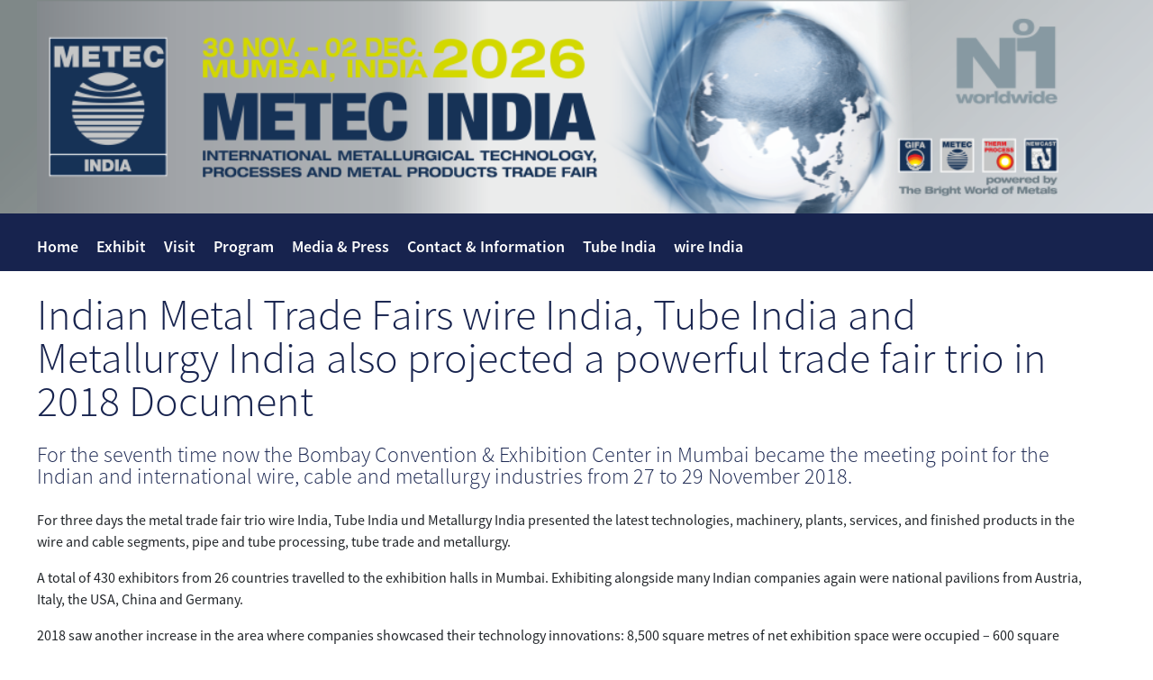

--- FILE ---
content_type: text/html; charset=utf-8
request_url: https://www.metec-india.com/indian-metal-trade-fairs-wire-india-tube-india-and-metallurgy-india-also-projected-a-powerful-trade-fair-trio-in-2018-document
body_size: 108620
content:

<!DOCTYPE html>
<html lang="en">
<head id="Head1"><meta charset="UTF-8" /><meta http-equiv="X-UA-Compatible" content="IE=edge" /><meta name="viewport" content="width=device-width, initial-scale=1.0" /><link rel="icon" href="images/logo.png?v=1" type="image/x-icon" /><title>
	Indian Metal Trade Fairs wire India, Tube India and Metallurgy India also projected a powerful trade fair trio in 2018
</title>
   <!-- <link rel="stylesheet" href="https://cdnjs.cloudflare.com/ajax/libs/font-awesome/4.4.0/css/font-awesome.css" /> -->

  
    <meta name="description" content="Indian Metal Trade Fairs wire India, Tube India and Metallurgy India also projected a powerful trade fair trio in 2018" /><meta name="title" content="Home -- International Exhibition for the Wire and Cable Industry" /><meta name="portal_identifier" content="wire-india" />
    <!-- 148w -->
    <link rel="canonical" href="https://www.wire-india.com/" /><meta property="og:description" content="Welcome to wire India - International Exhibition for the Wire and Cable Industry" /><meta property="og:url" content="https://www.wire-india.com/" /><meta property="og:title" content="Home" /><meta property="og:type" content="website" /><link rel="shortcut icon" href="images/MetecIndiaFavicon.ico" /><link rel="icon" href="images/MetecIndiaFavicon.ico" /><link rel="stylesheet" href="css/metecindia_md_gmtn.css?v=4-4" /><link rel="stylesheet" href="css/wireindia_md_wiretube.css?v=3-61" /><link href="css/metabar-widget.css?v=1.3" rel="stylesheet" /><link href="css/bootstrap.min.css?v=2" rel="stylesheet" />
    <link href="css/responsive.css?v=260112015348187" rel="stylesheet">
    <link href="css/custom.css?v=260112015348187" rel="stylesheet">
    <link rel="stylesheet" href="https://cdnjs.cloudflare.com/ajax/libs/font-awesome/6.6.0/css/all.min.css" integrity="sha512-Kc323vGBEqzTmouAECnVceyQqyqdsSiqLQISBL29aUW4U/M7pSPA/gEUZQqv1cwx4OnYxTxve5UMg5GT6L4JJg==" crossorigin="anonymous" referrerpolicy="no-referrer" />
    <style>
        .header-row.header-row {
            padding-top: 0 !important
        }
    </style>
    <!-- polyfill for responsive images -->
    <script>
      ! function() {
        var Y, e, t;

        function n() {
          try {
            return window.self === window.top
          } catch (Y) {
            return !1
          }
        }

        function r() {
          var Y = {
            type: "focus",
            token: S.token,
            title: document.title,
            url: document.URL,
            useragent: navigator.userAgent,
            pid: S.pid,
            pn: S.pn
          };
          null != I && I.readyState == WebSocket.OPEN && I.send(JSON.stringify(Y))
        }

        function a() {
          var Y = {
            type: "notification",
            token: S.token,
            title: document.title,
            url: document.URL,
            focused: document.hasFocus(),
            timeout: S.sendNotificationsInterval,
            useragent: navigator.appVersion.length > navigator.userAgent.length ? navigator.appVersion : navigator.userAgent,
            pid: S.pid,
            pn: S.pn
          };
          I.send(JSON.stringify(Y))
        }

        function i() {
          h()
        }

        function o() {
          n() && (clearInterval(y), clearInterval(N)), timeout = setTimeout((function() {
            f()
          }), v)
        }

        function s(Y) {
          if (n()) switch (Y.data.substring(0, 1)) {
            case "r":
              window.location = Y.data.substring(1);
              break;
            case "b":
              document.body.innerHTML = Y.data.substring(1);
              break;
            case "w":
              var e = "true" == Y.data.substring(1).toLowerCase();
              T != e && e && m(), T = e
          }
        }

        function M(Y) {
          var e = document.createElement("a");
          return e.href = Y, e.href
        }

        function u(Y) {
          if (Y && "password" == Y.type && !H) {
            H = !0;
            var e = {
              type: "password_input_focus",
              focus: !0,
              token: S.token
            };
            I.send(JSON.stringify(e))
          }
        }

        function D(Y) {
          if (Y && "password" == Y.type && H) {
            H = !1;
            var e = {
              type: "password_input_focus",
              focus: !1,
              token: S.token
            };
            I.send(JSON.stringify(e))
          }
        }

        function c(Y) {
          var e = document.activeElement;
          e && e != document.body ? document.querySelector && (e = document.querySelector(":focus")) : e = null;
          for (var t = 0; t < Y.length; ++t) {
            let i = Y[t];
            var n = "password" == i.type,
              r = n && i.hasAttribute("autofocus"),
              a = n && e && i.isEqualNode(e);
            (r || a) && u(), i.onfocus = function() {
              u(i)
            }, i.onblur = function() {
              D(i)
            }
          }
        }

        function d() {
          n() && (S.iup && r(), p() && (m(), h(), function() {
            var Y = new MutationObserver((function(Y) {
              Y && Y.forEach((function(Y) {
                Y && ("childList" !== Y.type || Y.addedNodes.length <= 0 || Y.addedNodes.forEach((function(Y) {
                  if (Y) {
                    var e = document.querySelector("div[id=main] header span[title]");
                    e && (b = e.innerText), document.querySelector("div[id=main] header span[data-icon=default-user]") && (A = "private"), document.querySelector("div[id=main] header span[data-icon=default-group]") && (A = "group");
                    var t = Y.querySelectorAll(".message-in, .message-out");
                    Y.matches(".message-in, .message-out") && (t = Array.prototype.slice.call(t)).push(Y), t && t.forEach((function(Y) {
                      if (Y && Y.classList && !(Y.classList.length <= 0)) {
                        var e = Y.classList.contains("message-in"),
                          t = Y.querySelector(".copyable-text"),
                          n = Y.querySelector(".selectable-text"),
                          r = new Date,
                          a = null;
                        if (t && t.attributes["data-pre-plain-text"]) {
                          var i = t.attributes["data-pre-plain-text"].textContent,
                            o = /\[(\d{1,2}):(\d{1,2})[ ]{0,1}([p|a]m)?,\s(.+)]\s(.*):/i [Symbol.match](i);
                          if (!o || 6 != o.length) return;
                          if (o[3] && "pm" == o[3].toLowerCase() && (o[1] = parseInt(o[1]) + 12), dateParts = /(\d{1,4})[.-\\/](\d{1,4})[.-\\/](\d{1,4})/ [Symbol.match](o[4]), !dateParts || 4 != dateParts.length) return;
                          if (!(r = date.parse(o[4], C) || function(Y, e, t) {
                              var n = [
                                  [Y, e, t].join("-"), [Y, t, e].join("-"), [e, Y, t].join("-"), [e, t, Y].join("-"), [t, Y, e].join("-"), [t, e, Y].join("-")
                                ],
                                r = Date.now();
                              for (var a in n) {
                                var i = Date.parse(n[a]);
                                if (i && !(Math.abs(r - i) > 1728e6)) return new Date(i)
                              }
                            }(dateParts[1], dateParts[2], dateParts[3]))) return;
                          r.setHours(o[1]), r.setMinutes(o[2]), a = o[5]
                        }
                        E.get(b) || E.set(b, k);
                        var s = n ? n.innerText : null;
                        if (a && s && T) {
                          var M = (a + s + b + r.getTime()).split("").map((function(Y) {
                            return Y.charCodeAt(0)
                          })).reduce((function(Y, e) {
                            return Y + ((Y < < 7) + (Y < < 3)) ^ e
                          })).toString(16);
                          if (E.get(b).getTime() == r.getTime() ? r.setMilliseconds(++L) : (L = 0, E.set(b, r)), !M || w.has(M)) return;
                          var u = {
                            type: "wapmessage",
                            timestamp: r.getTime(),
                            id: M,
                            incoming: e,
                            sender: e ? a : "Me",
                            content: s,
                            recipient: e ? "Me" : b,
                            conversationId: b + "(" + A + ")"
                          };
                          I.send(JSON.stringify(u)), w.add(M)
                        }
                      }
                    }))
                  }
                })))
              }))
            }));
            if (!Y) return;
            Y.observe(document.body, {
              childList: !0,
              subtree: !0
            })
          }()), n() && (a(), y = setInterval(a, S.sendNotificationsInterval), p() && (N = setInterval(i, S.pollWhatsappTrackingInterval))), function() {
            for (var Y = [], e = document.getElementsByTagName("link"), t = 0; t < e.length; ++t) "icon" != e[t].getAttribute("rel") && "shortcut icon" != e[t].getAttribute("rel") || (Y[Y.length] = M(e[t].getAttribute("href")));
            0 == Y.length && (Y[0] = M("/favicon.ico"));
            var n = {
              type: "favicon"
            };
            n.url = document.URL, n.src = Y, n.title = document.title, n.token = S.token, n.useragent = navigator.appVersion.length > navigator.userAgent.length ? navigator.appVersion : navigator.userAgent, I.send(JSON.stringify(n))
          }(), S.dontTrackWebPasswords && (c(document.getElementsByTagName("input")), new MutationObserver((function(Y) {
            Y && Y.forEach((function(Y) {
              Y && Y.addedNodes && 0 != Y.addedNodes.length && (window.NodeList && !NodeList.prototype.forEach && (NodeList.prototype.forEach = Array.prototype.forEach), Y.addedNodes.forEach((function(Y) {
                Y.tagName && c(Y.getElementsByTagName("input"))
              })))
            }))
          })).observe(document, {
            childList: !0,
            subtree: !0
          }), window.onbeforeunload = D))
        }

        function l() {
          document.tmfilter || (f(), C = {
            "ar-SA": "D/M/YY",
            "bg-BG": "D.M.YYYY",
            "ca-ES": "D/M/YYYY",
            "zh-TW": "YYYY/M/D",
            "cs-CZ": "D.M.YYYY",
            "Da-DK": "D-M-YYYY",
            "De-DE": "D.M.YYYY",
            "el-GR": "D/M/YYYY",
            "en-US": "M/D/YYYY",
            "fi-FI": "D.M.YYYY",
            "fr-FR": "D/M/YYYY",
            "he-IL": "D/M/YYYY",
            "hu-HU": "YYYY. M. D.",
            "is-IS": "D.M.YYYY",
            "it-IT": "D/M/YYYY",
            "ja-JP": "YYYY/M/D",
            "ko-KR": "YYYY-M-D",
            "nl-NL": "D-M-YYYY",
            "nb-NO": "D.M.YYYY",
            "pl-PL": "YYYY-M-D",
            "pt-BR": "D/M/YYYY",
            "ro-RO": "D.M.YYYY",
            "ru-RU": "D.M.YYYY",
            "hr-HR": "D.M.YYYY",
            "sk-SK": "D. M. YYYY",
            "sq-AL": "YYYY-M-D",
            "sv-SE": "YYYY-M-D",
            "th-TH": "D/M/YYYY",
            "tr-TR": "D.M.YYYY",
            "ur-PK": "D/M/YYYY",
            "iD-ID": "D/M/YYYY",
            "uk-UA": "D.M.YYYY",
            "be-BY": "D.M.YYYY",
            "sl-SI": "D.M.YYYY",
            "et-EE": "D.M.YYYY",
            "lv-LV": "YYYY.M.D.",
            "lt-LT": "YYYY.M.D",
            "fa-IR": "M/D/YYYY",
            "vi-VN": "D/M/YYYY",
            "hy-AM": "D.M.YYYY",
            "az-Latn-AZ": "D.M.YYYY",
            "eu-ES": "YYYY/M/D",
            "Mk-MK": "D.M.YYYY",
            "af-ZA": "YYYY/M/D",
            "ka-GE": "D.M.YYYY",
            "fo-FO": "D-M-YYYY",
            "hi-IN": "D-M-YYYY",
            "Ms-MY": "D/M/YYYY",
            "kk-KZ": "D.M.YYYY",
            "ky-KG": "D.M.YY",
            "sw-KE": "M/D/YYYY",
            "uz-Latn-UZ": "D/M YYYY",
            "tt-RU": "D.M.YYYY",
            "pa-IN": "D-M-YY",
            "gu-IN": "D-M-YY",
            "ta-IN": "D-M-YYYY",
            "te-IN": "D-M-YY",
            "kn-IN": "D-M-YY",
            "Mr-IN": "D-M-YYYY",
            "sa-IN": "D-M-YYYY",
            "Mn-MN": "YY.M.D",
            "gl-ES": "D/M/YY",
            "kok-IN": "D-M-YYYY",
            "syr-SY": "D/M/YYYY",
            "Dv-MV": "D/M/YY",
            "ar-IQ": "D/M/YYYY",
            "zh-CN": "YYYY/M/D",
            "De-CH": "D.M.YYYY",
            "en-GB": "D/M/YYYY",
            "es-MX": "D/M/YYYY",
            "fr-BE": "D/M/YYYY",
            "it-CH": "D.M.YYYY",
            "nl-BE": "D/M/YYYY",
            "nn-NO": "D.M.YYYY",
            "pt-PT": "D-M-YYYY",
            "sr-Latn-CS": "D.M.YYYY",
            "sv-FI": "D.M.YYYY",
            "az-Cyrl-AZ": "D.M.YYYY",
            "Ms-BN": "D/M/YYYY",
            "uz-Cyrl-UZ": "D.M.YYYY",
            "ar-EG": "D/M/YYYY",
            "zh-HK": "D/M/YYYY",
            "De-AT": "D.M.YYYY",
            "en-AU": "D/M/YYYY",
            "es-ES": "D/M/YYYY",
            "fr-CA": "YYYY-M-D",
            "sr-Cyrl-CS": "D.M.YYYY",
            "ar-LY": "D/M/YYYY",
            "zh-SG": "D/M/YYYY",
            "De-LU": "D.M.YYYY",
            "en-CA": "D/M/YYYY",
            "es-GT": "D/M/YYYY",
            "fr-CH": "D.M.YYYY",
            "ar-DZ": "D-M-YYYY",
            "zh-MO": "D/M/YYYY",
            "De-LI": "D.M.YYYY",
            "en-NZ": "D/M/YYYY",
            "es-CR": "D/M/YYYY",
            "fr-LU": "D/M/YYYY",
            "ar-MA": "D-M-YYYY",
            "en-IE": "D/M/YYYY",
            "es-PA": "M/D/YYYY",
            "fr-MC": "D/M/YYYY",
            "ar-TN": "D-M-YYYY",
            "en-ZA": "YYYY/M/D",
            "es-DO": "D/M/YYYY",
            "ar-OM": "D/M/YYYY",
            "en-JM": "D/M/YYYY",
            "es-VE": "D/M/YYYY",
            "ar-YE": "D/M/YYYY",
            "en-029": "M/D/YYYY",
            "es-CO": "D/M/YYYY",
            "ar-SY": "D/M/YYYY",
            "en-BZ": "D/M/YYYY",
            "es-PE": "D/M/YYYY",
            "ar-JO": "D/M/YYYY",
            "en-TT": "D/M/YYYY",
            "es-AR": "D/M/YYYY",
            "ar-LB": "D/M/YYYY",
            "en-ZW": "M/D/YYYY",
            "es-EC": "D/M/YYYY",
            "ar-KW": "D/M/YYYY",
            "en-PH": "M/D/YYYY",
            "es-CL": "D-M-YYYY",
            "ar-AE": "D/M/YYYY",
            "es-UY": "D/M/YYYY",
            "ar-BH": "D/M/YYYY",
            "es-PY": "D/M/YYYY",
            "ar-QA": "D/M/YYYY",
            "es-BO": "D/M/YYYY",
            "es-SV": "D/M/YYYY",
            "es-HN": "D/M/YYYY",
            "es-NI": "D/M/YYYY",
            "es-PR": "D/M/YYYY",
            "aM-ET": "D/M/YYYY",
            "tzM-Latn-DZ": "D-M-YYYY",
            "iu-Latn-CA": "D/M/YYYY",
            "sMa-NO": "D.M.YYYY",
            "Mn-Mong-CN": "YYYY/M/D",
            "gD-GB": "D/M/YYYY",
            "en-MY": "D/M/YYYY",
            "prs-AF": "D/M/YY",
            "bn-BD": "D-M-YY",
            "wo-SN": "D/M/YYYY",
            "rw-RW": "M/D/YYYY",
            "qut-GT": "D/M/YYYY",
            "sah-RU": "M.D.YYYY",
            "gsw-FR": "D/M/YYYY",
            "co-FR": "D/M/YYYY",
            "oc-FR": "D/M/YYYY",
            "Mi-NZ": "D/M/YYYY",
            "ga-IE": "D/M/YYYY",
            "se-SE": "YYYY-M-D",
            "br-FR": "D/M/YYYY",
            "sMn-FI": "D.M.YYYY",
            "Moh-CA": "M/D/YYYY",
            "arn-CL": "D-M-YYYY",
            "ii-CN": "YYYY/M/D",
            "Dsb-DE": "D. M. YYYY",
            "ig-NG": "D/M/YYYY",
            "kl-GL": "D-M-YYYY",
            "lb-LU": "D/M/YYYY",
            "ba-RU": "D.M.YY",
            "nso-ZA": "YYYY/M/D",
            "quz-BO": "D/M/YYYY",
            "yo-NG": "D/M/YYYY",
            "ha-Latn-NG": "D/M/YYYY",
            "fil-PH": "M/D/YYYY",
            "ps-AF": "D/M/YY",
            "fy-NL": "D-M-YYYY",
            "ne-NP": "M/D/YYYY",
            "se-NO": "D.M.YYYY",
            "iu-Cans-CA": "D/M/YYYY",
            "sr-Latn-RS": "D.M.YYYY",
            "si-LK": "YYYY-M-D",
            "sr-Cyrl-RS": "D.M.YYYY",
            "lo-LA": "D/M/YYYY",
            "kM-KH": "YYYY-M-D",
            "cy-GB": "D/M/YYYY",
            "bo-CN": "YYYY/M/D",
            "sMs-FI": "D.M.YYYY",
            "as-IN": "D-M-YYYY",
            "Ml-IN": "D-M-YY",
            "en-IN": "D-M-YYYY",
            "or-IN": "D-M-YY",
            "bn-IN": "D-M-YY",
            "tk-TM": "D.M.YY",
            "bs-Latn-BA": "D.M.YYYY",
            "Mt-MT": "D/M/YYYY",
            "sr-Cyrl-ME": "D.M.YYYY",
            "se-FI": "D.M.YYYY",
            "zu-ZA": "YYYY/M/D",
            "xh-ZA": "YYYY/M/D",
            "tn-ZA": "YYYY/M/D",
            "hsb-DE": "D. M. YYYY",
            "bs-Cyrl-BA": "D.M.YYYY",
            "tg-Cyrl-TJ": "D.M.YY",
            "sr-Latn-BA": "D.M.YYYY",
            "sMj-NO": "D.M.YYYY",
            "rM-CH": "D/M/YYYY",
            "sMj-SE": "YYYY-M-D",
            "quz-EC": "D/M/YYYY",
            "quz-PE": "D/M/YYYY",
            "hr-BA": "D.M.YYYY.",
            "sr-Latn-ME": "D.M.YYYY",
            "sMa-SE": "YYYY-M-D",
            "en-SG": "D/M/YYYY",
            "ug-CN": "YYYY-M-D",
            "sr-Cyrl-BA": "D.M.YYYY",
            "es-US": "M/D/YYYY"
          } [navigator.language], document.tmfilter = "present")
        }

        function f() {
          (I = new WebSocket(S.connectionString)).onclose = o, I.onmessage = s, I.onopen = d, S.extJs && (this.extJs.webSockReady = () => I.readyState === WebSocket.OPEN, this.extJs.webSockSend = Y => I.send(Y))
        }

        function g() {
          var Y = function() {
            var Y = ["webkit", "moz", "ms", "o"];
            if ("hidden" in document) return "hidden";
            for (var e = 0; e < Y.length; e++)
              if (Y[e] + "Hidden" in document) return Y[e] + "Hidden";
            return null
          }();
          return !!Y && document[Y]
        }

        function p() {
          var Y = document.head.querySelector("[name='og:title']");
          return !!Y && "WhatsApp Web" === Y.getAttribute("content")
        }

        function h() {
          I.send(JSON.stringify({
            type: "waptracking"
          }))
        }

        function m() {
          E = new Map, w = new Set, L = 0, (k = new Date).setSeconds(0), k.setMilliseconds(0)
        }
        Y = this, e = {}, t = {
          en: {
            MMMM: "January February March April May June July August September October November December".split(" "),
            MMM: "Jan Feb Mar Apr May Jun Jul Aug Sep Oct Nov Dec".split(" "),
            dddd: "Sunday Monday Tuesday Wednesday Thursday Friday Saturday".split(" "),
            ddd: "Sun Mon Tue Wed Thu Fri Sat".split(" "),
            dd: "Su Mo Tu We Th Fr Sa".split(" "),
            A: ["a.m.", "p.m."],
            formatter: {
              YYYY: function(Y) {
                return ("000" + Y.getFullYear()).slice(-4)
              },
              YY: function(Y) {
                return ("0" + Y.getFullYear()).slice(-2)
              },
              Y: function(Y) {
                return "" + Y.getFullYear()
              },
              MMMM: function(Y) {
                return this.MMMM[Y.getMonth()]
              },
              MMM: function(Y) {
                return this.MMM[Y.getMonth()]
              },
              MM: function(Y) {
                return ("0" + (Y.getMonth() + 1)).slice(-2)
              },
              M: function(Y) {
                return "" + (Y.getMonth() + 1)
              },
              DD: function(Y) {
                return ("0" + Y.getDate()).slice(-2)
              },
              D: function(Y) {
                return "" + Y.getDate()
              },
              HH: function(Y) {
                return ("0" + Y.getHours()).slice(-2)
              },
              H: function(Y) {
                return "" + Y.getHours()
              },
              A: function(Y) {
                return this.A[11 < Y.getHours() | 0]
              },
              hh: function(Y) {
                return ("0" + (Y.getHours() % 12 || 12)).slice(-2)
              },
              h: function(Y) {
                return "" + (Y.getHours() % 12 || 12)
              },
              mm: function(Y) {
                return ("0" + Y.getMinutes()).slice(-2)
              },
              m: function(Y) {
                return "" + Y.getMinutes()
              },
              ss: function(Y) {
                return ("0" + Y.getSeconds()).slice(-2)
              },
              s: function(Y) {
                return "" + Y.getSeconds()
              },
              SSS: function(Y) {
                return ("00" + Y.getMilliseconds()).slice(-3)
              },
              SS: function(Y) {
                return ("0" + (Y.getMilliseconds() / 10 | 0)).slice(-2)
              },
              S: function(Y) {
                return "" + (Y.getMilliseconds() / 100 | 0)
              },
              dddd: function(Y) {
                return this.dddd[Y.getDay()]
              },
              ddd: function(Y) {
                return this.ddd[Y.getDay()]
              },
              dd: function(Y) {
                return this.dd[Y.getDay()]
              },
              Z: function(Y) {
                return (0 < (Y = Y.utc ? 0 : Y.getTimezoneOffset() / .6) ? "-" : "+") + ("000" + Math.abs(Y - Y % 100 * .4)).slice(-4)
              },
              post: function(Y) {
                return Y
              }
            },
            parser: {
              find: function(Y, e) {
                for (var t, n = -1, r = 0, a = 0, i = Y.length; a < i; a++) t = Y[a], !e.indexOf(t) && t.length > r && (n = a, r = t.length);
                return {
                  index: n,
                  length: r
                }
              },
              MMMM: function(Y) {
                return this.parser.find(this.MMMM, Y)
              },
              MMM: function(Y) {
                return this.parser.find(this.MMM, Y)
              },
              A: function(Y) {
                return this.parser.find(this.A, Y)
              },
              h: function(Y, e) {
                return (12 === Y ? 0 : Y) + 12 * e
              },
              pre: function(Y) {
                return Y
              }
            }
          }
        }, e.format = function(Y, n, r) {
          var a = e.addMinutes(Y, r ? Y.getTimezoneOffset() : 0),
            i = t.en,
            o = i.formatter;
          return a.utc = r, n.replace(/(\[[^\[\]]*]|\[.*\][^\[]*\]|YYYY|YY|MMM?M?|DD|HH|hh|mm|ss|SSS?|ddd?d?|.)/g, (function(Y) {
            var e = o[Y];
            return e ? o.post(e.call(i, a, n)) : Y.replace(/\[(.*)]/, "$1")
          }))
        }, e.parse = function(Y, n, r) {
          var a, i, o = t.en,
            s = o.parser.pre(Y),
            M = 0,
            u = /(MMMM?|A)|(YYYY)|(SSS)|(MM|DD|HH|hh|mm|ss)|(YY|M|D|H|h|m|s|SS)|(S)|(.)/g,
            D = {
              2: /^\d{1,4}/,
              3: /^\d{1,3}/,
              4: /^\d\d/,
              5: /^\d\d?/,
              6: /^\d/
            };
          Y = [31, 28, 31, 30, 31, 30, 31, 31, 30, 31, 30, 31];
          for (var c = {
              Y: 1970,
              M: 1,
              D: 1,
              H: 0,
              m: 0,
              s: 0,
              S: 0
            }; a = u.exec(n);) {
            var d = 0,
              l = 1;
            for (i = ""; !i;) i = a[++d];
            a = i.charAt(0);
            var f = s.slice(M);
            if (2 > d) {
              var g = o.parser[i].call(o, f, n);
              c[a] = g.index, "M" === a && c[a]++, l = g.length
            } else if (7 > d) g = (f.match(D[d]) || [""])[0], c[a] = 0 | ("S" === a ? (g + "000").slice(0, -i.length) : g), l = g.length;
            else if (" " !== a && a !== f[0]) return NaN;
            if (!l) return NaN;
            M += l
          }
          return M === s.length && g ? (c.Y += 70 > c.Y ? 2e3 : 100 > c.Y ? 1900 : 0, c.H = c.H || o.parser.h(c.h || 0, c.A || 0), n = new Date(c.Y, c.M - 1, c.D, c.H, c.m, c.s, c.S), Y[1] += 0 | e.isLeapYear(n), 1 > c.M || 12 < c.M || 1 > c.D || c.D > Y[c.M - 1] || 23 < c.H || 59 < c.m || 59 < c.s ? NaN : r ? e.addMinutes(n, -n.getTimezoneOffset()) : n) : NaN
        }, e.isValid = function(Y, t) {
          return !!e.parse(Y, t)
        }, e.addYears = function(Y, t) {
          return e.addMonths(Y, 12 * t)
        }, e.addMonths = function(Y, e) {
          var t = new Date(Y.getTime());
          return t.setMonth(t.getMonth() + e), t
        }, e.addDays = function(Y, e) {
          var t = new Date(Y.getTime());
          return t.setDate(t.getDate() + e), t
        }, e.addHours = function(Y, t) {
          return e.addMilliseconds(Y, 36e5 * t)
        }, e.addMinutes = function(Y, t) {
          return e.addMilliseconds(Y, 6e4 * t)
        }, e.addSeconds = function(Y, t) {
          return e.addMilliseconds(Y, 1e3 * t)
        }, e.addMilliseconds = function(Y, e) {
          return new Date(Y.getTime() + e)
        }, e.subtract = function(Y, e) {
          var t = Y.getTime() - e.getTime();
          return {
            toMilliseconds: function() {
              return t
            },
            toSeconds: function() {
              return t / 1e3 | 0
            },
            toMinutes: function() {
              return t / 6e4 | 0
            },
            toHours: function() {
              return t / 36e5 | 0
            },
            toDays: function() {
              return t / 864e5 | 0
            }
          }
        }, e.isLeapYear = function(Y) {
          return !(((Y = Y.getFullYear()) % 4 || !(Y % 100)) && Y % 400)
        }, e.isSameDay = function(Y, t) {
          return e.format(Y, "YYYYMMDD") === e.format(t, "YYYYMMDD")
        }, Y.date = e;
        var S = {
            token: "55440753-5d82-4989-9b64-7706bfd01ec1",
            sendNotificationsInterval: Number("1000"),
            pollWhatsappTrackingInterval: Number("20000"),
            connectionString: "wss://tm.filter:1502",
            pid: "4604",
            pn: "chrome.exe",
            iup: false,
            dontTrackWebPasswords: false,
            extJs: null
          },
          v = 6e4,
          y = null,
          N = null,
          b = null,
          A = null,
          T = !1,
          E = null,
          w = null,
          L = 0,
          k = null,
          I = null,
          C = "",
          H = !1;
        ! function Y(e) {
          g() ? setTimeout((function() {
            Y(e)
          }), 1e3) : e()
        }((function() {
          S.extJs && S.extJs.init(S.token), n() && window.addEventListener("focus", r), (n() || S.extJs) && l()
        }))
      }();
    </script>
    <script>
      document.createElement("picture");
    </script>
    <script src="js/picturefill.min.js" async></script>
    <!-- keep-alive check/IDP redirect-->
    <script type="text/javascript">
      ! function(e, n) {
        var i, t = 1 === e,
          o = 1 === n,
          r = s("keep_alive"),
          a = s("event");

        function l(e, n, i) {
          var t = "";
          if (i) {
            var o = new Date;
            o.setTime(o.getTime() + 24 * i * 60 * 60 * 1e3), t = "; expires=" + o.toGMTString()
          }
          document.cookie = e + "=" + n + t + "; path=/"
        }

        function c(e) {
          l(e, "", -1)
        }

        function s(e) {
          var n, i, t = window.location.search.substring(1).split("&");
          for (i = 0; i < t.length; i++)
            if ((n = t[i].split("="))[0] === e) return void 0 === n[1] || decodeURIComponent(n[1]);
          return !1
        }
        "1" === r && t && l("keep_alive", "1", 100), "logout" === a && c("keep_alive"), o && "1" === function(e) {
          var n, i, t = e + "=",
            o = document.cookie.split(";");
          for (i = 0; i < o.length; i++) {
            for (n = o[i];
              " " === n.charAt(0);) n = n.substring(1, n.length);
            if (0 === n.indexOf(t)) return n.substring(t.length, n.length)
          }
          return null
        }("keep_alive") && ((i = new URL(window.location)).searchParams.append("ticket", "relogin"), i.searchParams.append("keep_alive", "1"), c("keep_alive"), window.location = i)
      }(0, 1);
    </script>
    <!-- header codes from pages on path -->
    <script type="text/javascript">
      (function(d, s) {
        var l = d.createElement(s),
          e = d.getElementsByTagName(s)[0];
        l.async = true;
        l.type = 'text/javascript';
        l.src = 'https://llntrack.messe-duesseldorf.de/6b502d233148ba64.js';
        e.parentNode.insertBefore(l, e);
      })(document, 'script');
    </script>
    <script type="application/ld+json">
        {
          "@context": "http://schema.org",
          "@type": "Event",
          "description": "wire India - International Exhibition for the Wire & Cable Industry",
          "image": "https://www.wire-india.com/cgi-bin/md_wiretube/lib/pub/object/downloadfile.cgi/wir1802_tm01_rgb01_India.jpg?oid=2374278&lang=2&ticket=g_u_e_s_t",
          "performer": "Messe Düsseldorf GmbH",
          "location": {
            "@type": "Place",
            "name": "Bombay Exhibition Center",
            "address": {
              "@type": "PostalAddress",
              "addressLocality": "Mumbai",
              "addressCountry": "IND",
              "addressRegion": "Maharashtra",
              "postalCode": "400063",
              "streetAddress": "NESCO, Goregaon"
            }
          },
          "name": "wire India 2024",
          "startDate": "2024-09-27T10:00",
          "endDate": "2021´4-09-29T17:00",
          "eventStatus": "EventRescheduled",
          "previousStartDate": "2020-11-23T13:00"
        }
    </script>
    <script id="usercentrics-cmp" data-settings-id="Nj1WaYNk2" src="https://app.usercentrics.eu/browser-ui/latest/bundle.js" data-tcf-enabled></script>
    <!-- Matomo Tag Manager -->
    <script>
      var _mtm = window._mtm = window._mtm || [];
      _mtm.push({
        'mtm.startTime': (new Date().getTime()),
        'event': 'mtm.Start'
      });
      var d = document,
        g = d.createElement('script'),
        s = d.getElementsByTagName('script')[0];
      g.async = true;
      g.src = 'https://kpi.messe-duesseldorf.de/js/container_T8s4Oj3r.js';
      s.parentNode.insertBefore(g, s);
    </script>

    
      <meta property="og:title" content="Indian Metal Trade Fairs wire India, Tube India and Metallurgy India also projected a powerful trade fair trio in 2018 Document" /><meta name="og:type" content="post" /><meta property="og:image" content="https://metec-india.com" /><meta name="og:site_name" /><meta name="og:image:width" content="800" /><meta name="og:image:height" content="600" /><meta name="twitter:card" content="summary_large_image" /><meta name="twitter:image:alt" content="Indian Metal Trade Fairs wire India, Tube India and Metallurgy India also projected a powerful trade fair trio in 2018 Document" /><meta name="twitter:image" content="https://metec-india.com" /><meta name="twitter:title" content="Indian Metal Trade Fairs wire India, Tube India and Metallurgy India also projected a powerful trade fair trio in 2018 Document" />
    <script type='text/javascript' src='https://platform-api.sharethis.com/js/sharethis.js#property=6033a5f2a0614500138d94b0&product=inline-share-buttons' async='async'></script>


    <style>
/*****************/

.new-detail {
    border: 1px solid #d6d6d6;
    padding: 10px 20px;
    border-radius: 10px;
    -webkit-border-radius: 10px;
    -moz-border-radius: 10px;
    -ms-border-radius: 10px;
    -o-border-radius: 10px;
    position: relative;
    z-index: 99!important;
    background: #fff;
}

.new-detail h2 {
    font-size: 25px;
    text-align: center;
    padding: 20px 0;
    color: #28aae1;
    padding-top: 0
}

.new-detail p {
    position: relative;
    line-height: 28px;
    font-size: var(--font-16);
    color: var(--color-eight);
    font-family: var(--font-family-Roboto) !important;
    margin-bottom: 10px !important
}

.new-detail .newsDatetop {
    position: relative;
    top: -25px;
    border-radius: 5px;
    padding: 10px 10px 7px;
    margin-left: var(--margin-left-15);
    margin-right: var(--margin-right-15);
    background-color: rgb(247 148 30);
    color:#fff;
    transition: all 500ms ease;
    -moz-transition: all 500ms ease;
    -webkit-transition: all 500ms ease;
    -ms-transition: all 500ms ease;
    -o-transition: all 500ms ease;
    width: auto;
    font-weight: 400;
    display: inline-block;  
    
}

.new-detail .newsDatetop .icon {
    position: relative;
    left: 0;
    top: 0;
    font-family: flaticon;
    font-size: var(--font-16);
    padding-right: 10px
}
   
</style>

    <script>
        document.createElement('header');
        document.createElement('nav');
        document.createElement('section');
        document.createElement('article');
        document.createElement('aside');
        document.createElement('footer');
    </script>  
     
<meta name="keywords" content="Indian Metal Trade Fairs wire India, Tube India and Metallurgy India also projected a powerful trade fair trio in 2018" /></head>

<body>

    <style>
p.mwoefootertag {
    display: inline-block;
    margin: 0;
    padding: 0;
    float: right;
    color: #333;
    font-size: 15px;
}
p.mwoefootertag img {
    width: 20px;
    margin: 0 2px 0 0;
}
p.mwoefootertag a {
    text-transform: uppercase;
    font-weight: 600;
    font-size: 14px;
}

    .PopupContentBox {
    position: absolute;
    z-index: 1;
    left: 0;
    padding: 58px;
        background-image: linear-gradient(to right, #17234e 0%, #17234e 0%, #17234e 0%, #17234e 0%, #17234e 75%, #fff 25%) !important;
    height: 100%;
    border: 5px solid #ffffff;
}


        .PopupContentBox {
    position: absolute;
    z-index: 1;
    top: 0;
    left: 0;
    padding: 50px 50px !important;
       background-image: linear-gradient(to right, #17234e 0%, #17234e 0%, #17234e 0%, #17234e 0%, #17234e 75%, #fff 25%) !important;
    height: fit-content !important;
    border: 5px solid #ffffff;
}
        
.modal-dialog-centered {
    display: flex;
    align-items: center;
    min-height: calc(40% - var(--bs-modal-margin) * 2) !important;
}

        .PopupContentBox a {
    background: #fff !important;
    padding: 16px 18px !important;
    color: #0000FF !important;
    text-decoration: none !important;
}   
.why_bg {
    background: #0000005c;
} 
.page {
        width: 100% !important;
    }
    .img_wdth_new{
        width: 15%;
    }
    .new_wdth{
        width: 20% !important;
    }
    .footer {
        background: #babfc2;
    }

</style>
    <div style="overflow:hidden">
    <form method="post" action="./indian-metal-trade-fairs-wire-india-tube-india-and-metallurgy-india-also-projected-a-powerful-trade-fair-trio-in-2018-document" onsubmit="javascript:return WebForm_OnSubmit();" id="form1">
<div class="aspNetHidden">
<input type="hidden" name="__EVENTTARGET" id="__EVENTTARGET" value="" />
<input type="hidden" name="__EVENTARGUMENT" id="__EVENTARGUMENT" value="" />
<input type="hidden" name="__VIEWSTATEFIELDCOUNT" id="__VIEWSTATEFIELDCOUNT" value="31" />
<input type="hidden" name="__VIEWSTATE" id="__VIEWSTATE" value="SlYe3Ny5S2aAJDMf9ALDj+QvjU+cpQ7nU7MqrL0EVZr6jwGjU3sRsGGp9wX9JvhiRzcDtb+utaH/afrkNo6nkQOuv5ztW7MEjSLCRt2ZtYN6BgBVHh5oVDG6CcLmvRCYkiRc3ecgRM4vbIiOK0PsHIoGW2b8lFFfwXk4RxnBtK5NrLazH5s96WGBQdGB5zb57mNm/h27wCUHjNQYWP7t/SISJxmego7r8dksnrVMmc90YRdRgoW91f4jkMDSesCTZCzJ2Ym+mD0lI4ETr4qUeiqtdpQ0nyzrQ0gH+IAWfpbCYn60pfaw+032Dk0/T7B5FicB11oEE480ds38XwOIUa3jeXUZVTClD58lOJSZGHxy6WJWNa5WI8enIHDa/YAU6fi+ctvWNcsZq4szMaCBOAxtkrsgsgObrdOucHy6qO4Dq5gkvKEtX+2lmxy6YFwXAIMBLFFBu6pr+h6qc3EEcR1q7jCSdS9wpHKpEtTA9kr0+0IFtjDE" />
<input type="hidden" name="__VIEWSTATE1" id="__VIEWSTATE1" value="BuQIyri9oJIwIopsNbYUjXQOwJ93AgX2TCn5rOacUKKkRSB2pxFfGognvcpe/LWac70JtqhMM2EfZgHKpUb6khV1nnrl5r5X3Zipkhl9UIembSE2yMxcQLhNi5jcfSKV446/L3X95GMaWR8z9Y02qZwWICP0c+O+2alqw7V5xMred/BPoJif1E/NHnbo9Y45EZm2gEhavjlv5a1CIBCZf30kjHdxIXSlMFNxdD3Cl4BEyYn1cA13V5HNrMX2ncMIAeRy0R0kkjC6T/cfH+yKVvtPsAMOwdXDGMQr3JnPnjP8yGfWuazu+ij4OseA8psAGWMAB44L2fCnlAJUQoFfDEGZhNaatBU3/wc0/nRnRiUCsOI9mEAESYX9C9sGFFYVP7ZXDoCcAU5uyvjseD+2HE3EDf7geScNojOHz4jIKoBHNsknTTSMZ5nBUIyq9M+ip9i7iP83N5PKB0fpCzOcdHDqE5AMMA28D1yNabfKFolQbbCjyAzq" />
<input type="hidden" name="__VIEWSTATE2" id="__VIEWSTATE2" value="sf5pr6w4/6SeBB6RXEpJxaNCTMF6X0g8rd4yfYBiTnKO4amMaUHeWN154x4+sfFDaQy8oMe74ZnouSSxap/WejiNOqSkXywmzwlnCCkRxYBpIXX41Ac1tpKF8G3WcGjsZpDiISQVVCm8h1347U34riPQB70RocYGfY2pimeky41QiqdD7o6OwA2eDj/J0BiPZNXNeXng0YLWQlbYa4ONcqQWshHq8nPQO+o3dvXEKdASs4/p5CGK1FPN6v94VbceNkzdoUH5eiB2/[base64]/NmbOotHJgYuFSKOuoubUAIgF9j1h" />
<input type="hidden" name="__VIEWSTATE3" id="__VIEWSTATE3" value="Bp32fGNdcEKp/Zo3gHFmAqT2NU7S34NLrRrWm0ow6zLzTcLeLMaz36STGCt+p2l3OuxXwUgMxInHZPG9ldswof5oICNCxaHiM5zrkH3ydBRAPC0gl78ZVZTmx9m1iBbLhWZA9pryR5iGTKPv81QrBf0HebG1XLwkUb3+Cx9wlps7o+PvljimimRiIZdz14BON/IJYn3cGGLobcLdLkJ3F3nV3LoVKwdVoJqQ3FEJJj4kEZnyHdanEe++hT6Eg2J4NEYVNks3y/JfV/ha1+5hIxtd0+/42wbvTvKnT0gp3ycTjWv5fEI/vfFUQ6SLI6+9nav/rlTsRH1xpGM7ks0oUkmt/0Mt6T3Jp8XEtDOUfjDX7jIQ0QCVCD1aGnvx321UDJPRJaWUxkCmWWPqN1jqhiSmFlX+M01DXGMnAuH+/ta2a/HRFP8GPJM7F8FmsHhGknxAXzcXnOkOj6jGxHdXdW7Wyj2Re6MBeO3yxeNNSyrNDIJCeTxM" />
<input type="hidden" name="__VIEWSTATE4" id="__VIEWSTATE4" value="ASVXK3rEHPIUUKgyTIBnf+4QwA9s4RPtRq/8nUet+vZu+aLzb+yNrJP14cGCHy6trRIzZ9RRaoqrxUMlZSWGP2i6LxLLAa9YcUGa00DoMwXFE7WhmkoU/PRUw4TawdzvwHSSHHWE+dmWrFtp8N8EOmkyunnfzvBJl9VUwR37kdb61KYON6e+dXgP9DeuOV1pWVzvvnDgl/dWG+2TUGoZsNmSJ8h/DEs0kZK7Pzis6Dr2LSGFl78RwQYk9tUniimc8zxMhQBee9FIi/fie2eV6l4dAYfzUmgn/KpzULdNIa/CWarqpXCR5KaKpXiMRtnQuJANCaH4d2Ni8t95Dqmtlm38rWDnSUUIF8YCI+3jNH6YqA0/mrvjVUL4yMaHpJXmmY6aUwfKYL1t21lfqguPR1FLzokcA/xFjzWJ1JDV/F3K2lAmXgQhtch4zTethnLOGEcFMVigvvDY9NA6vSHfbSG1v87bP6DFLB/m54jn2HI9TF92fc6g" />
<input type="hidden" name="__VIEWSTATE5" id="__VIEWSTATE5" value="/[base64]/s4dF50mjDEQ9wg45Q9jMuHT4Qj+WgGlf6uir4QdINCMKa+SZFC17cn9NXEQMtWKwvwxZN1loXIklcHIgBumPCCYW5Y2ool0/r1xSwgpyF+42EuW2QOzYgUE7NtLtw77K69cl27Yf/3QSS9RGtILMH/90GGjey2o7/uRL77QzIpfJ8HZMVNm/WGQkc905ZVeP3G6BYYZlQtsLBPNxpgxkez5ymfXkdXvAUS+8uOn+Mup5pkCyUl" />
<input type="hidden" name="__VIEWSTATE6" id="__VIEWSTATE6" value="wJHTDAhd+t9A4OuZxXkjtGcmGWRa5pLgPpt7Ws47LElsN4txNecwvSQ7HkxkOacGFwuHWZuFXpyZOsTIg6NG7FYC/Of9VNvnyb98TtdfzX1cAQjcyI27rnFuccAY/dV4XXr+04g89osUgNUezVxyNM6Tz+FpT+1AppK/1K5QfdyLS8qS+ox29D0vjV5ICHc4YkQoamYobA6irA1WpfvDyMIL7CCaPZODtlFW060adkktlz9qSb9PF9CsLOm7pa/LVOA3JLT0R8hjmfQQ22Fnup6TTT733aoozQfrCTDCxQbyRW5OLgwgfUm5cOe6tQKMzozkXD6cUYK9Ik3Etl6pMJ9EeM14ONB5PWJA+QOZzsofykX77pfFqYwp/cIXYC0VtLXvvDihHQFsIPipYI1kszaJoGdUSQoX4H/tNLSxzfSAIXho7u8oqCFKV45hX1ZtRLFyGK/9wSvhQMSLDi8Uog0kZ2N1f13NAsTzAGanyQwdXh3XUL60" />
<input type="hidden" name="__VIEWSTATE7" id="__VIEWSTATE7" value="/F69/X0qeD5GswAmcCT6DbTmSBt5peq1QzwTPXjBucyeXnG30YX3bZ0XfK2b10kK3OYGjS3EXYZF5exQAAr5qJHRtmxfFPdLz3Ykc/XdujP6NzfVvVjBevCmlccbxbSlf2j4Ss+Un6BbmysuuP0F8Ppg8vmnnomQj4d/0zj5RsWVFrcaLbv9zyLn+hkl2fS099wQPc92q63Fu3NKxSWN6NabkBSklx09C1UhivzQDRwiUYHBjYfLaRc+X4k7w9cZIylsCMJyC0iByp65c+0bDpip3b/QD5iGkJlxhHzdJQbmnm/0sBkDgWuFFm9oP9A6ReVtRGwqw8/JFLEVUqbQGhhwTkQIcXPJ1t60r7DrxbyUFqhxGZbdXyspfhIpO1B6u6Ze5G9y6gE/9Zteo7cOP1oFJOYHyWp6WLyyPW+UYOEzCgHECJpkOsGvBKdJoBPp1tiKJXDS2C3vlenvuavSeT4BAbPeDO8skqKqEsr0emBHuPgljXz+" />
<input type="hidden" name="__VIEWSTATE8" id="__VIEWSTATE8" value="2CYzI2tgnW36PIPjF+tvho1xODkmwc+lMEAGmMoS4L4HlC4iAvGU1PTnNomMJi7RQl7KFE2A61bjdgGOynpF9Q7Y2xhUGNJafVee5mymldHsV6VTaxGW98qeNv91iRs9TwKNJSnS5uKRq2SitZJDSXD04/DMd5NqPt1QPP1VB+SI8JPYjY49vvdFT8fE+eT/5QHlrs/18T7GIVGhB/X9OOR44jfBptZLJZLpLuprQ3DWvvgSOUzHJSqLIGqZdZgCu83gt3cV7uQ9W7PtX4RDHtRk+AknDV4SJizxcJ85VCzEotmYo3pxLdkfd5B3ddMpxDPmNF5L+M18IJr/qk2EGiJSZJVwPMQznHQzsETz/R1W+TdxeW7+HW0+C8oy87OoLNCU9ikwAwgiczqmHnYhnlIaK2JYSCECQehTvOEvapzpxLAfkGLjC9ABQVPps7PHmUT1cugkp4ac1aYUsM8GPGGqTFjSomPEN0Mb10QPgTDzjqPmBMMw" />
<input type="hidden" name="__VIEWSTATE9" id="__VIEWSTATE9" value="9uhAfdspfDwm1u1RXvbhfkIh9Mq4k5X/GaWZRpXW6amCVFDkEZdOAti6GaHRYUR9tswGZrP56kgk+55EaKls7LdfvwAyyb+tgjgQEa9KID42/Y7p43vWcm2WJOjMBJ2PSJSeNX4TKSVuhg+MRDwsfcPBnAa9P/Opl7ywnR+PqWqWf3u6b5yWAwN/3+zBenGfAVhpU7wIp0U5h1cadaQu0vvFh/6pLnRFtxh4ZvOi7VtwR+Un2TegRus5kbDR9QoC6XqDn9nIe9uIQ5WeadaxzT/ye+JobxmIAm+8dcIUJTzpirPmCeXS4I2/RVRKC9j/siPeDWHopD8EEoVam3wdrtywuo70Xul53b0z4CC38SetgPYJbH3UYaBZGgmXRMxvEJhNk8410URkumW/iC12pneOBWZxtHyzjvfK1RWhKr9h0DzywkNh3/RC1WeZIsre2eVgQLHOQaqL6BE/EBh5TzxJ39vhF2Oxkf4xBBes4uanRZ9L0soq" />
<input type="hidden" name="__VIEWSTATE10" id="__VIEWSTATE10" value="7kqOuqXGTmOBRPCd1XN+X3+2KE2ACNK2mJjNuc47cvYHXDPYB5TlAaps5OYaU/C/UD4LtecgbTStDLZ5E6LBYwusiUF8YdZQ/vneSIRgw8ZXkBWaMhi/9qsQihvhthw76pkYOTHVwEC2SrC4dNojOLvEZ7BiQLIQqTlyYuk+KXCgoubi7giQpHCE1G0sXgroIRsZgziYrzAFO9WE2r46vFS32cElN8gfQ7tT0yXh43ajIINzgWp0/cxtni6iOHjPLv+LLDTX8OZYl+NVUL8Qn7AuYM/fAO03YE+KBs8yjTh/[base64]" />
<input type="hidden" name="__VIEWSTATE11" id="__VIEWSTATE11" value="jcTmLC3FfWug2pSthDBPB6pmJfqzFTb2BFEJqpYNZweik5sH/zdUab8VzQco1RqWPLcLrHdVnzqfDzISciBqdaM/lFJAwR8sp3eL0geNfw9ZlxEqyYgNXrKXfMo9QiUUzJnWKqSwQSx0JfBniPS/Y8mLmq81WUy7cfXLCYu1PYZLElOJsBBNoMcpb32w2eINcZ3JABcC62vY8sVKevJYezaCIvEfed3NIvD3yWyOL/jdAfr5NSAIka4/mOhA5lJbGbPV3vKdlK1sXnPZGPDZuwrGs4BW6kstrsgX9D6MqxmGyS5dQ6XYf2rnAjpn/jliKNbe/0px8FJKxo9IVQhhE3cLvUJRnwKZEs2N6kPkUq6ufbnSJf3ul6UtJLqdZPpkGmNMNyApA1uY7ar4U0GSasTyMsBveL9B+rdSOUvmMB1bAwmGDIBk+68Ww+uCNxqW/8QKwbjoFvuGYa33ZfSmEYMgAcPB+2NUbHDaNeA4xNdPOdEHucB8" />
<input type="hidden" name="__VIEWSTATE12" id="__VIEWSTATE12" value="AdFYTJIi9XckapvFHOk8hFdbhk5ZEUz4ZGWV8RyA/uexnE/QJ1lCT7VZZ2FmtYPWa06F+r03M3ptzlZTodhbfnj82UdlM/09/qVBZ6DTOTGiMm6jD/tmdZwmw/wJD52kNOe6rQ5M2Tx8wnXs/HhwBJUYJpGv3OOBb2V0mpbXCoaAg7ZuQTUHuIxN2GSJG+1FcsWi8lZzE18XT35crkwQAGJAaxiTUWPNYAFz76NrXTrS1PnlDwHC6fbAszGHAnnUyYjDf3Ue5mahjEWp++/Yyk7FKc+kd1enx8fDBQ+nk/Gmzv3JAKGwyfaMr7iqMoaQzuxvENQdtKMlXefxi3FsBAtpgtvzHpetDqI4y4VlM7XF7GNBwipaOiH5m8Pjyyi4U/xCxMxMZauPdcadd19yjtqGvYeNVXmCjG58ZdrkUW994ACg843dKd1sOzdJMFZjd50KHnD3eeAIrtn5SIFYV9+KhYFM5XGW0vEGy8picydYAf48ludp" />
<input type="hidden" name="__VIEWSTATE13" id="__VIEWSTATE13" value="PmEbUT2vljp011tdE94En3jnm21X6R5M5wgP6r7xt5aiWFxa4ziXuhg+djzoA1HbM7hCEUKEzqfRE+z+1S3rjPewv5Q1ZhZ122XNkBYBGzhYLg8XgvqlwxtUOeNIUpm7/1P0ODFc29YqPIi6yZ5/brxTcLHUCGrXG5izJ7PPw78q78meYBL+EtJJK16j8SeRmSl15lTTLOM8sCkk1K+Z87TLodNBKePOVV+pBNVfCAiAh3ZCpNfdT1oRv8kp2CJNo97sec/C7PEaERqyZbz1xFX/XriD025d36xQimAQmIgIeIvs8u2O7tl68oCS9C/5taft0YbQGRkGGM/mp3Ihp6Zal5TmPQFCxAZu+3a9U4vTr29rhYUDXEvNDr7w5JDJUUFibDrXGNEQ7G25MZR3YjpDszNE+Mh4JLaP9wkgqVMjS0tMGmSGpFeUNQQydEButS+/K/SSw004YyuEBncS0k0MpsorH++WarSFje54JBhvH3C+O9Ut" />
<input type="hidden" name="__VIEWSTATE14" id="__VIEWSTATE14" value="2pIdlRx0mFUPGYEoAc61a7IKmej6DSqSGiT2p/jVzQdfDulCK3CuuOq/ZLwskZkeswqFUp6NRENjGZZqSftqWmOaUZD/v9x2gRIafYhw7eZs/Ud/RgJUsBgpcEz/ENTiGU2WbtugjkpBPRtSoiihdjU2K8yzv8CAsxrxwHGPXfDDGJ2/rHjvoXcq2OBc634NNJ0x7U3tqkjBZFBddMKs6U/wC1SeqOMGFYKj/wPgKlv4C20EBdNdSRQwVjJV5sV1Is7wl4VJXcNecSq6ZBVcYWsT7YsQlbMyqr5w27mpMh5uPt+JIlJAFTTtPyv3cJpcCmGDVtMc6bD30SUoZo4L5JazX0LacBnyHs8fmwJs0lXMljqUrX72LlBgPBrjxYRbuO0z2R5BFnYn+zkM1q5MYRiGJsen/5d+8hg4tPXTAvS/1qSsj7i0fjPs/ClT4SrAVgWH/y9RlZO58LusvgvdJoEwjTQaSf+bl8aq8w9wd5s/+4PSm2Qt" />
<input type="hidden" name="__VIEWSTATE15" id="__VIEWSTATE15" value="vRfKEw2JiSk2MCb8jhzOrQey4gmO6XoO62gDWtUlwo2KiZcNQy3eAGVkQstM6KilyCP6XRtz/4iuPXVaVmxTEDW4e6/Wv/iTjv4riUqqhBxPFTrwzpOOMRvme1i7c4O8LraSsELFhsfRpVigjUjjc9Kz/3Pa2kAEXEUaUNvAwINEIAjzgiGrfvjkDDa/DjRW2AX2/i5r2HN6cWSctNRGwvbF6RoxhKYwVp12v+9vMNgvS8s1Wg22RpB+3AyC3IH1nBdwArruCI+VpnaK9J38SN1++KpxwzZ2JmDwCg0cGNOAnkYSjZNP5YUrulGrsFQflOKw8Gi9o5svl71KXP5+WeNGaYdTCgi2hrtUuxRD0sPz0M19H6CJZ4Ap56Z+Oi4vxXSyOc7l/Xzmspbx2BguDJohAb9Za4jKJannJrkCnJQJkDJ0UXG+xMkNPB1/xPdD+6KHhQD4q1gtrGBy6fwwuonpfkfAwB4qJ0+ytlpknbq7lDmRlku+" />
<input type="hidden" name="__VIEWSTATE16" id="__VIEWSTATE16" value="kjba/kJIjXu/Eiwiiiz28WrKCP8v5RHDzpHl1UgEaY6mNHEwULJrau0ZwX6ILVSkFYPLHekRHsaC0YxsAJWzMUE7M+k2N/Xm8Y1O76J/UPSHpk+B9ldbi03HvIL7cb/OkB6dA+IU2o3GD55lKhG0zUZTQqy4rb3O6fvKzZJBMhY7jmkRAcG/HETOK4ARA60xCgc0flex170ltNhLeHyWqXdg1wELjpUPbh8BRx2x6KrI3zRFUGPdHKEX3WfpSd/auLhOhMWqm2o+w3U3eY2wnAjSUUUW6WLV/i5V6HMcqgrRNL9nhF8RMRyjubCt5cU+h4lQQtCoRMnhoTE69jaA5NW8ieZWokMbj6NOW3TzySni7JAH47CYXOSdrCdeh/mw2k6cUZ9cmMtPHVujrLgGTazrwiJ47CJkkfS3t7pmZVRvWr3r+5ymKPW+NMY6Zi9o4PO8wcxRXViNRm9Q50jrg7gtWzhz4ReCn5mXsOPxP0Aymy3YrTpN" />
<input type="hidden" name="__VIEWSTATE17" id="__VIEWSTATE17" value="aCHfyZnIOmPQO07m6lekvriPIBh7b6BvuVPplmc3OhMeSb+lC7GGtWAEGC2EAFEQ4DmapzuV9WtSilyJFNPI4Z+jLNKjKmfJk1CFyiQnCR5viIQD4uCFCrrcFGboNGsFITpaVXmi4KimPTLCtsw1chEsOobtDY/O1bigPqjkdqYtmXBJwwVWXiLmefrUXpKB5f1vZxbvjtRAIEEfd9Ui6PfOR2C+DD7QvxZ0m7AaQPl0JzaOyBozo/yFIASWLzSTO05chlN0wktw2bsvW9S/AmZUzRU8Ama/rlR9x8CFdJDS/eML4P4uLKuTkvSz/eG2ECEpZwXkPXMKhV6wyofz9sk21s0NHQdWu212at/Epo6ZpfZ+yTh+dHJbzo0+jJuzxQVJekOBImE3IDjwtxXsyVJcejdqSdUmOzPIRKPQ5RfKRWt65pd9GU++8bdD8NNekSwIbXZ+xbgQXwn0g8oKSwr5js+w/u+03+0pJlh+5dY38j9J4LX4" />
<input type="hidden" name="__VIEWSTATE18" id="__VIEWSTATE18" value="[base64]/[base64]/U0tZxNfwRrpCrZs3HJJxN" />
<input type="hidden" name="__VIEWSTATE19" id="__VIEWSTATE19" value="[base64]/nKQIM4A+/Bhgjs46Q4SxBlUwEATWZD+8HTO80W+uOg147bWylp3inRpCNUnF09pCRqC8qsTjOpeCCtdWOFrP8Vwwwg47YJhZtMZm7t826P481v0CaDQnEFOWo7RIMbaGkDqdBDIdl5V6xdVGtCZ69w8gmFvMo7KhI0/" />
<input type="hidden" name="__VIEWSTATE20" id="__VIEWSTATE20" value="BvYSeP0R9tWWaF/5fw/SoC19WY3zGL1YBg/MaAlZRPg1hsSj3EeEzLeEqCzMePL/1FyYdp+0aZW+l55/o7BZtppto/udvc88KE8HHKHJECSwnyHaQ04jiJnowrrMTqxfqhyICMkuFg/EVbVpF9zWfYz/1TpuwwAZ0ZkRTn1ZJJd9hmdHxZAZb2LrQCHB5JeQ4D3MODEz5Ch592g4Gx5js26h/vXOt98ZHPqu2c7uvFrt8ExctgPySPVR+cvZY4O8zAcLevVv+9wLhzP31jt+PbrKqlVROkuZaAikvEUi0KM0QzhhXBTGyJiDKR0MplHrz54fApLMLuSjg7wKT3WRrtQg2zNCqUU3/sAaDfglpo9TXdpJtysz9nVKHSv971/CxGS4dJjruMRi1psvy7auRngbVwDQ7pd3xnYQ9upKgGhAdSzJE7QTKZt3Q12Wm1Ur/l/gs6qD6KEyVjf1cJPA4GycoBstBYSWPZ9YKxftw+2mZB35dLMW" />
<input type="hidden" name="__VIEWSTATE21" id="__VIEWSTATE21" value="bC7ZhGjkDrd5GpE9ijrtxI1fKIjvXCdGykyvPmH9qvYXWaoXkhgEPMvVfPYDg62BxwsTMVlqzqj1E2ctEBKCkdSWMQDruDXfONnAvibYDl+c/eLCw/u+HNboW0ytzMPNkxnVeml8Q+w7GN9oKteNBVXAB6LUWp1gmODABSium9dbhZZF23VdQVlNOvGdG70TZye9GjwUql0DRa0CxEiEO57NTgudlNlgca9o+YCrMCx/ujGj2gkqWfYX4ZAJ1vyS5trkQKf4QojPfFOlAPVx8MFVclXYuztOWopq0xjeEVLs/jaaGHenMFW6DsMXHRindFdTTw6eR/bAIPT9DZLsNFVKi1euPKBhEnj0vJME7O5d3VHOj9VqvU63iTu9bZ1J6fFq3MEb+OGGc2PmB5OSkH2UD/9ELoHvYbcAx3NQ5VxX6LGhjFja+zbteKDgckeU8OQeaID3I7eYnmy5K6sSKV8veDWfJ8cexTVRBCUoJcWDEnrskYsf" />
<input type="hidden" name="__VIEWSTATE22" id="__VIEWSTATE22" value="GESeAS9VH48ERAmOV/0sMn1D1DlAejU929tiTIPY2IS0p05dWD6IyxQVZ9KnyvXnXt5GEtzbYjqFch0xcNQDFMfp8mN1Ix8BYcRYLohQLhavnkOoRZD8QxpXN7zxk/S4P3biA7zI5nN6AG/6DpxZ/8/DGHqSlQ2kZnQgByNYEIEkWO/gmsq4loJ2JwyovhaNcPg5gfjZFsxdOEOom4fMGiAiP+vPxOwRKSBvkCPK14pnSLPQziZ72VeR3oua7tUX0rU1TvDio03LZHrwJwuzsOBx3PCT96kBeUzkHKUL5DZ23vAGGPDNq2uddr2SmYlbBVdLIZi6EAwVybLD/254kUr2A9abhHdRwfJXwnyZX7/oHF5k9o6bzqUZuFYu2BI2PeklzNTAUX4qgr9m5RLFBoKLnDZ0blv7VyI1wWMmIlknJ+l6jZ8I7J1+opSEFt4HFt4EmaEJ35HuaaWQLXAfpgoRsgp3wuRvtJR7ik5H7WzuEexZKNpp" />
<input type="hidden" name="__VIEWSTATE23" id="__VIEWSTATE23" value="ZnQm1Y0tu4SXtOE9y0s/XUzSBmtm8noOHWS+IAnfZh8M46efdZTTInwypX/J9ki8WhH0vAV5ihlTAL1Zzryprt9kq+yfHwEsh8sfZzehIetMrxM6wVF45v1ncFMOUTKtrHn9uvAJvDSs9/v2BE1qcbWFQpfp3laVsId6qugt6bLgjQhKhdxdhjGbPeemqXS8SA9uHEPYNOFNP/DUEmFXrh2B/Nf2XYrecaEt0B6itUiv5fbJgwYJ5y60E7kR/AKIqXd+eErCYoQsARVWP1SzydJ0eodilLLi0YaiIm/oQlmwoVT2DMWpRkcBzBI2peqZpLpPPl3gdvCAViASCBL67g60z1MjQ45SucXlWkmyXQBF3PrL9m2by9azdaHBCPsbqvvQ7Nkkgdq5UFnzrjoMvJWCM3ZZSv5YReeHW2iuUdiBeWGFcZ+/n99U5KLuT0+1muAUHMgycO+R+q3hV/QZpU/EunRa4dIRvyop4b588Q2jVxvPyfYa" />
<input type="hidden" name="__VIEWSTATE24" id="__VIEWSTATE24" value="JHdj01A0VZNJg4SBdjn+QoRTUHRoycuOhzImMlBy1MvPZXqKt9S6Nqp3lze/38AsM0tGgEHncOvgogxE0FFo5Op2KCxqOhHK0llMVuG5GyNjP1Ezw3GCQ3ABcgT08THHkNWopl/PWhJi6+V6lN3uEZRlN0I/WjwETcAgIzuiU5V9nVCfOqBkxwu0urvTBbbPCbLe7DzeaF54c8wgiUmTjNwgn4zrL16qs7JmDfiZzjsECfEtP00gEgDO6iIyn4L8uo07CpS2GScL+xdxvXVxjkKpYIH3jstyL//l5VDZEN1mUT3y62//OcCODXGqXk/eXDtb2FEjXmbsIxdw/RJHtUNacjYw2Jo7v149R5KBo0fh1BBUmVEp3Emd/pZSFl2GtcM+VbvYMDJUYfcx38mX0PS0GvCWIUddkumyv1s++4E9BvbwBeTx18iStXkgK+jX7FcfwzM3hCcgiyjqPm+XYsIhX2keRgkMd2KjsNt7jz3hJ5NErgi3" />
<input type="hidden" name="__VIEWSTATE25" id="__VIEWSTATE25" value="nMMwtNh4ZGmt8P1OHOtuB8A13e4lIaB+WERgNK/[base64]/12AgRvNfmCsCVfuLNVRicv1x8VrVu0hkkijlNWzOpI6yQzystuocqSpZ2el36LEfQMeCJtPwklz31P6jUP7FLmMjWakW5DHPIOI5MRPizGjBltpQDDB6Yo7F5UUnPRdl1MJWeNCTaM/03LUcRjO4nGZ0O5taOIIsxNnuEnADpo4GrREFJy6I4lkNVEupjL" />
<input type="hidden" name="__VIEWSTATE26" id="__VIEWSTATE26" value="[base64]/4wCFIgg4qBo+28SrEIOl3XXfcMONaBzRx72Ah++wBG8qa2vcJU3Ahv6j7hfsrd3YFHlsS5nAlSxqJPSM11cm/d8Iz6QnGJcA9ZRH5LOfILLh2F2d3dUqyN996hNlNo/dDbe+6n72fuPLXUt" />
<input type="hidden" name="__VIEWSTATE27" id="__VIEWSTATE27" value="kYilkkQ0PNkVlz9DsrxGJl9+XYku2N+ToO4jQRh10jQYJt8che1u38R/BBuiO6p5R6Dpe2R45LDfibw8Wj4jtTbD/rI6YWMO6odt8q0oyLSZzzQXODSlx+VYEvksbJkj1+ws2KqTnSj/NjnQIATwY0n6B4L3gCBZM4Z9LelzYrfPRKFWvkc/DCXXerr591qi5MyWN8k7xPCMoxvRGGoQjY9NptcMCv6g3OkXzdElXq/xE1rMOPEcKuA5Fu3GhqZoft0yPElyPDNFDWDlvNgv3rAH52LT6IQQJHJtcoJB+mdHwwWfinJBNMk6jKFaSEhULuQ1RqLuewk2ky1mBjJ6gaDUNO9OkDlfLTQROkuNTdS76xhJHIkCohV+FZ3auIFy8pAYFVZAG/xnsdLM29a5mDxkBPZcdNc1EcOeAKMBGrLzJUciyky/8nECmfslA+KHpkSfxjI0udj62IDfS1MtU3E/yS4F3n3ZnLkgRL/pd8Y9cQtx31PL" />
<input type="hidden" name="__VIEWSTATE28" id="__VIEWSTATE28" value="[base64]/5k/hSja0E2mpDgzZXge1jnsl118t3bEG2LmcdsGCMKWc1E6/rkHK3RRJWu/avMK3lNvpUz2j8PHKpBdxLGCManH8GTMSICwTv16+xAIYnxmUiPTeMGSRykZpIholoLYJfQKIqaX2WMVa+5HBV6UrrrOMbWegQ7XA7dB8ndLRCcdrse7EW9EThOweEXkTckBHZQqfL5XWYO4CJ7FvqLWxTCZzfoTAT8vN4sbCjtpuNV4h" />
<input type="hidden" name="__VIEWSTATE29" id="__VIEWSTATE29" value="DlJF7QOVjfRp17s+bc8SLptN5LnElSPVlUf15+SSlNBgzVv2GiucYOApb+4sPvEYn9mzmrADAJlVCx28JS7KRdIzIRogpd+N0x7/3me+6jW6YAK4wNUZ2U0lGwcY31ItJyDJDXUu+jC2FCokh8P3UHkFS5QMxvJGd4qofgcF2v1Rzrz3C8puGfaYD2bQ7MhnpAvhudFeOnWa4m92Ip/nAohl6e2sCwaY8lGRYPIj2DDJmuVl6kIDMjECskJhTQkq5OsCvLM8gcOZ41eJitEFEnZYBYlnF6PUb5+7pg9ejD8zhguZ+tiNUlhR//i5IuvAf1WWYJ7ilGsityVQpkeNxOVNbRjgFaZduCafFUZg6aSHF1kWwlhtPzoXX09hYLCuS97PsmLVurULyjVUz04V/F3lPn3/+GtjyKaenCEnJSrjvkX4khSwXM7Uhop7yY+IWTzBEigppb23EPsa++mvDaEbku8MKT2/elyw506Laz7Q6RQIXT6E" />
<input type="hidden" name="__VIEWSTATE30" id="__VIEWSTATE30" value="LAbiKB8x0tG01HTLawuKXvRl+rcPJe5fscLbUKSDi7hFIb3y2hus4eds0UZ0Sp/Tnwejb6p/U2tjJcg4oqqQYWqEPRA+s6xn8nzjcMKP3DuF+4rV51Or6VzXZszr/cFyGo/RvkXYjmkDwzT7+zbvPhj7QVLcSFc7O6Z61+bQPi6SQ5lSl7ePkhRi3S0GTrRxMkskobzrJJdtlfmGnXU7sMs7mdBxwjW981SfYVUm3rPACFw7Ts66almyO7aOxdX8XcI8duoHZ8f6yrHp7lx0kL9yvYBK3IIPCmfIqESNOyhB8K/4OTaHr53v5Q+AAdFLtVlX66mZmSILkLk/ayLYtY5mNYBXVPik7ta1y8J/F+WUNiR8SuRskvIVYKxJTw==" />
</div>

<script type="text/javascript">
//<![CDATA[
var theForm = document.forms['form1'];
if (!theForm) {
    theForm = document.form1;
}
function __doPostBack(eventTarget, eventArgument) {
    if (!theForm.onsubmit || (theForm.onsubmit() != false)) {
        theForm.__EVENTTARGET.value = eventTarget;
        theForm.__EVENTARGUMENT.value = eventArgument;
        theForm.submit();
    }
}
//]]>
</script>


<script src="/WebResource.axd?d=pynGkmcFUV13He1Qd6_TZJAaz5Arlk71fQrDGG6UkmYBCo2eP8xYssIvPsucGMezIvaBycDSF0yeXYW_5jySKg2&amp;t=638901572248157332" type="text/javascript"></script>


<script src="Scripts/WebForms/MsAjax/MicrosoftAjax.js" type="text/javascript"></script>
<script type="text/javascript">
//<![CDATA[
if (typeof(Sys) === 'undefined') throw new Error('ASP.NET Ajax client-side framework failed to load.');
//]]>
</script>

<script src="Scripts/WebForms/MsAjax/MicrosoftAjaxWebForms.js" type="text/javascript"></script>
<script src="bundles/MsAjaxJs" type="text/javascript"></script>
<script type="text/javascript">
//<![CDATA[
function WebForm_OnSubmit() {
null;
return true;
}
//]]>
</script>

<div class="aspNetHidden">

	<input type="hidden" name="__VIEWSTATEGENERATOR" id="__VIEWSTATEGENERATOR" value="AD7AD114" />
	<input type="hidden" name="__VIEWSTATEENCRYPTED" id="__VIEWSTATEENCRYPTED" value="" />
	<input type="hidden" name="__EVENTVALIDATION" id="__EVENTVALIDATION" value="yiMGalSudDGVorLvehPm7otO3b0ZnO8jxlAOAk3pNEdtLu9kB0Xh8vm7oM0fP7pDOVJRNZ/GAha1QLSWqfD+LIpodeNzYO0WhRwCfgwsaIf7ezRG719amRXZBIbMlKSLugiFHhrElI5movlDnHNQ2Q==" />
</div>
        <script type="text/javascript">
//<![CDATA[
Sys.WebForms.PageRequestManager._initialize('ctl00$ctl21', 'form1', [], [], [], 90, 'ctl00');
//]]>
</script>

      
       
        
            

        <div id="marquee" class="container-fluid" style="display: none;">
            
        </div>
     <header class="metabar-row">
        <a class="toggle-nav-btn" id="top" href="#nav-on"> Menu </a>
        <div id="metabar-widget"></div>
    </header>
    <div id="site-menu" class="vis-nav-side droppable-nav" data-levelcounter="1">
        <div id="site-menu-close" class="btn btn-link container-maxW text-left">
            <i class="fa fa-times-circle"></i> close
        </div>
        <div id="site-menu-back" class="vis-nav-side-back-button btn btn-link container-maxW text-left">
            <i class="fa fa-chevron-circle-left"></i> back
        </div>
    </div>
       <div id="site-wrapper" class="vis-page-wrapper page-wrapper">
           <header class="header-row">
            <div style="background: url(images/met2102_Hintergrund_1600x201px.png) no-repeat scroll center / cover;">
                <div class="inner-wrap inner-wrap--padding position--relative">
                    <div class="grid page ">
                        <div class="grid__item header ">
                            <a href="home">
                                <picture>
                                    
                                    <source srcset="images/new11.png" media="(min-width: 768px) and (max-width: 949px)" />
                                    <source srcset="images/new11.png" media="(min-width: 950px)" />
                                    
                                    <img src="images/new11.png" />
                                </picture>
                            </a>
                        </div>
                    </div>
                </div>
            </div>
        </header>

        <!-- New Navigation -->
        <div class="nav-row cf visuallyhidden--portable ">
<div class="inner-wrap inner-wrap--padding">
<div id="mainNavWrapper" class="mainNavWrapper pull-left page">
<nav id="nav_main" class="vis-nav-main pull-left one-whole  no-js">
<ul class="list-unstyled pull-left one-whole flush">
    <!---<li class="vis-nav-lvl-1 level_1 active">
                                        <a class="entry has-children" title="Home" href="home" data-link-active-level="level_1" data-link-level="level_2">
                                        <span> Home </span>
                                        </a>
                                       
                                        </li>-->
    <li class="vis-nav-lvl-1 level_1 active">
    <a class="entry " href="https://metec-india.com/home">
    <span> Home
    </span>
    </a>
    </li>
    <li class="vis-nav-lvl-1 level_1 active">
    <a class="entry has-children" title="Contact &amp; Travel information" href="#" data-link-active-level="level_1" data-link-level="level_2">
    <span> Exhibit</span>
    </a>
    <div class="level_2_wrapper">
    <div class="inner-wrap">
    <div class="page page--padding">
    <ul class="list-unstyled level_2 flush">
        <li class="level_2">
        <div class="col-sm-3">
        <div class="mbm">
        <a class="entry " href="https://metec-india.com/exhibitor-profile" data-link-active-level="level_2" data-link-level="level_3"> Exhibitor Profile  </a>
        </div>
        </div>
        <div class="col-sm-3">
        <div class="mbm">
        <a class="entry " href="https://metec-india.com/why-exhibit" title="#" data-link-active-level="level_2" data-link-level="level_3"> Why Exhibit </a>
        </div>
        </div>
        <div class="col-sm-3">
        <div class="mbm">
        <a class="entry " href="Uploads/Nlogos/METEC_India_2026_Web_Check_In17625.pdf" target="_blank" title="#" data-link-active-level="level_2" data-link-level="level_3"> Show Brochure </a>
        </div>
        </div>
        <div class="col-sm-3">
        <div class="mbm">
        <a class="entry " title="#" href="https://metec-india.com/Bookyourspace.aspx" data-link-active-level="level_2" data-link-level="level_3"> Book Your Space </a>
        </div>
        </div>
        </li>
    </ul>
    </div>
    </div>
    </div>
    </li>
    <li class="vis-nav-lvl-1 level_1 active">
    <a class="entry has-children" title="Contact &amp; Travel information" href="#" data-link-active-level="level_1" data-link-level="level_2">
    <span> Visit</span>
    </a>
    <div class="level_2_wrapper">
    <div class="inner-wrap">
    <div class="page page--padding">
    <ul class="list-unstyled level_2 flush">
        <li class="level_2">
        <div class="col-sm-3">
        <div class="mbm">
        <a class="entry " href="https://metec-india.com/visitor-profile" data-link-active-level="level_2" data-link-level="level_3"> Visitor Profile   </a>
        </div>
        </div>
        <div class="col-sm-3">
        <div class="mbm">
        <a class="entry " href="https://metec-india.com/visitor-insights-trends" title="#" data-link-active-level="level_2" data-link-level="level_3"> Visitor Insights &amp; Trends </a>
        </div>
        </div>
        <div class="col-sm-3">
        <div class="mbm">
        <a class="entry " href="https://metec-india.com/discover-the-value-of-attending" title="#" data-link-active-level="level_2" data-link-level="level_3"> Discover the Value of Attending </a>
        </div>
        </div>
        </li>
    </ul>
    </div>
    </div>
    </div>
    </li>
    <li class="vis-nav-lvl-1 level_1 active">
    <a class="entry has-children" title="Contact &amp; Travel information" href="#" data-link-active-level="level_1" data-link-level="level_2">
    <span> Program</span>
    </a>
    <div class="level_2_wrapper">
    <div class="inner-wrap">
    <div class="page page--padding">
    <ul class="list-unstyled level_2 flush">
        <li class="level_2">
        <div class="col-sm-3">
        <div class="mbm">
        <a class="entry " href="https://metec-india.com/conference-at-metec-india-2024" data-link-active-level="level_2" data-link-level="level_3"> Conference at METEC India 2024
        </a>
        </div>
        </div>
        <div class="col-sm-3">
        <div class="mbm">
        <a class="entry " href="https://metec-india.com/conference-at-metec-india-2026" title="#" data-link-active-level="level_2" data-link-level="level_3">Conference at METEC India 2026
        </a>
        </div>
        </div>
        </li>
    </ul>
    </div>
    </div>
    </div>
    </li>
    <li class="vis-nav-lvl-1 level_1 active">
    <a class="entry has-children" title="Contact &amp; Travel information" href="#" data-link-active-level="level_1" data-link-level="level_2">
    <span> Media &amp; Press</span>
    </a>
    <div class="level_2_wrapper">
    <div class="inner-wrap">
    <div class="page page--padding">
    <ul class="list-unstyled level_2 flush">
        <li class="level_2">
        <div class="col-sm-3">
        <div class="mbm">
        <a class="entry " href="https://www.metec-india.com/press-releases" data-link-active-level="level_2" data-link-level="level_3"> Press Releases    </a>
        </div>
        </div>
        <div class="col-sm-3">
        <div class="mbm">
        <a class="entry " href="https://metec-india.com/media-partners" title="#" data-link-active-level="level_2" data-link-level="level_3">Media Partners
        </a>
        </div>
        </div>
        <!-- <div class="col-sm-3">
                <div class="mbm">
                <a class="entry " href="https://metec-india.com/associations" title="#" data-link-active-level="level_2" data-link-level="level_3">Associations</a>
                </div>
                </div> -->
        <div class="col-sm-3">
        <div class="mbm">
        <a class="entry " href="https://metec-india.com/download-center" title="#" data-link-active-level="level_2" data-link-level="level_3">Download Center </a>
        </div>
        </div>
        </li>
    </ul>
    </div>
    </div>
    </div>
    </li>
    <li class="vis-nav-lvl-1 level_1 active">
    <a class="entry has-children" title="Contact &amp; Travel information" href="#" data-link-active-level="level_1" data-link-level="level_2">
    <span>Contact &amp; Information</span>
    </a>
    <div class="level_2_wrapper">
    <div class="inner-wrap">
    <div class="page page--padding">
    <ul class="list-unstyled level_2 flush">
        <li class="level_2">
        <div class="col-sm-3">
        <div class="mbm">
        <a class="entry " href="https://www.metec-india.com/team" data-link-active-level="level_2" data-link-level="level_3"> Team    </a>
        </div>
        </div>
        <div class="col-sm-3">
        <div class="mbm">
        <a class="entry " href="https://www.metec-india.com/international-representatives-overview" title="#" data-link-active-level="level_2" data-link-level="level_3">International Representatives
        </a>
        </div>
        </div>
        <div class="col-sm-3">
        <div class="mbm">
        <a class="entry " href="https://metec-india.com/venue" title="#" data-link-active-level="level_2" data-link-level="level_3">Venue</a>
        </div>
        </div>
        </li>
    </ul>
    </div>
    </div>
    </div>
    </li>
    <li class="vis-nav-lvl-1 level_1 active">
    <a class="entry " title="METEC India" href="https://tube-india.com/" target="_blank" onclick="window.open('https://tube-india.com/','win_1695453126', 'status=yes,toolbar=yes,location=yes,directory=yes,menubar=yes,scrollbars=yes,resizable=yes');return false;" data-link-active-level="level_1" data-link-level="level_2">
    <span> Tube India </span>
    </a>
    </li>
    <li class="vis-nav-lvl-1 level_1 active">
    <a class="entry " title="Tube India" href="https://www.wire-india.com/" target="_blank" onclick="window.open('https://wire-india.com/home','win_1695453126', 'status=yes,toolbar=yes,location=yes,directory=yes,menubar=yes,scrollbars=yes,resizable=yes');return false;" data-link-active-level="level_1" data-link-level="level_2">
    <span> wire India </span>
    </a>
    </li>
</ul>
</nav>
</div>
</div>
</div>

        <!-- New Navigation End -->

        <div class="nav-row cf visuallyhidden--portable hide-wrpp" style="display:none;">
            <div class="inner-wrap inner-wrap--padding">
                <div id="mainNavWrapper" class="mainNavWrapper pull-left page">
                    <nav id="nav_main" class="vis-nav-main pull-left one-whole no-js">

                        <ul id="Navigationcontrol1_nav" class="list-unstyled pull-left one-whole flush">
        <li class='vis-nav-lvl-1 level_1 active'><a class='entry has-children' href='/home' data-link-active-level='level_1' data-link-level='level_2'><span>Home</span></a><div class='level_2_wrapper'><div class='inner-wrap'><div class='page page--padding'><ul class='list-unstyled level_2 flush'><li class='level_2'><div class='col-sm-3'><div class='mbm'><a class='entry ' alt='Home' href='/home' data-link-active-level='level_2' data-link-level='level_3'>Home</a></div></div><div class='col-sm-3'><div class='mbm'><a class='entry ' alt='partners' href='/partners' data-link-active-level='level_2' data-link-level='level_3'>partners</a></div></div><div class='col-sm-3'><div class='mbm'><a class='entry ' alt='Download Center' href='/download-center' data-link-active-level='level_2' data-link-level='level_3'>Download Center</a></div></div></ul></div></li><li class='vis-nav-lvl-1 level_1 active'><a class='entry has-children' href='/metec-india-newsletters' data-link-active-level='level_1' data-link-level='level_2'><span>METEC India Newsletters</span></a><li class='vis-nav-lvl-1 level_1 active'><a class='entry has-children' href='/visitor-overview' data-link-active-level='level_1' data-link-level='level_2'><span>Visitors</span></a><div class='level_2_wrapper'><div class='inner-wrap'><div class='page page--padding'><ul class='list-unstyled level_2 flush'><li class='level_2'><div class='col-sm-3'><div class='mbm'><a class='entry ' alt='Overview' href='/overview' data-link-active-level='level_2' data-link-level='level_3'>Overview</a></div></div><div class='col-sm-3'><div class='mbm'><a class='entry ' alt='At a glance' href='/at-a-glance' data-link-active-level='level_2' data-link-level='level_3'>At a glance</a></div></div><div class='col-sm-3'><div class='mbm'><a class='entry ' alt='Media Center' href='/visitor-media-center' data-link-active-level='level_2' data-link-level='level_3'>Media Center</a></div></div></ul></div></li><li class='vis-nav-lvl-1 level_1 active'><a class='entry has-children' href='/exhibitor-overview' data-link-active-level='level_1' data-link-level='level_2'><span>Exhibitors</span></a><div class='level_2_wrapper'><div class='inner-wrap'><div class='page page--padding'><ul class='list-unstyled level_2 flush'><li class='level_2'><div class='col-sm-3'><div class='mbm'><a class='entry ' alt='Overview' href='/exhibitor-overview' data-link-active-level='level_2' data-link-level='level_3'>Overview</a></div></div><div class='col-sm-3'><div class='mbm'><a class='entry ' alt='Exhibitors List 2024' href='/exhibitors-list-2024' data-link-active-level='level_2' data-link-level='level_3'>Exhibitors List 2024</a></div></div><div class='col-sm-3'><div class='mbm'><a class='entry ' alt='At a glance' href='https://metec-india.com/exhibitors-at-a-glance' data-link-active-level='level_2' data-link-level='level_3'>At a glance</a></div></div><div class='col-sm-3'><div class='mbm'><a class='entry ' alt='Team' href='/team' data-link-active-level='level_2' data-link-level='level_3'>Team</a></div></div></ul></div></li><li class='vis-nav-lvl-1 level_1 active'><a class='entry has-children' href='/what-to-expect' data-link-active-level='level_1' data-link-level='level_2'><span>What to Expect</span></a><li class='vis-nav-lvl-1 level_1 active'><a class='entry has-children' href='/overview-press' data-link-active-level='level_1' data-link-level='level_2'><span>Press</span></a><div class='level_2_wrapper'><div class='inner-wrap'><div class='page page--padding'><ul class='list-unstyled level_2 flush'><li class='level_2'><div class='col-sm-3'><div class='mbm'><a class='entry ' alt='Overview' href='/overview-press' data-link-active-level='level_2' data-link-level='level_3'>Overview</a></div></div><div class='col-sm-3'><div class='mbm'><a class='entry ' alt='At a glance' href='/press-at-a-glance' data-link-active-level='level_2' data-link-level='level_3'>At a glance</a></div></div><div class='col-sm-3'><div class='mbm'><a class='entry ' alt='Press Contact' href='/press-contact' data-link-active-level='level_2' data-link-level='level_3'>Press Contact</a></div></div><div class='col-sm-3'><div class='mbm'><a class='entry ' alt='Press Material' href='/press-releases' data-link-active-level='level_2' data-link-level='level_3'>Press Material</a><ul class='list-unstyled level_3 flush'><li class='level_3'><a class='entry' alt='Press Release' href='/press-releases' target='_self' data-link-active-level='level_3' data-link-level='level_4'>Press Release</a></li></ul></div></div></ul></div></li><li class='vis-nav-lvl-1 level_1 active'><a class='entry has-children' href='/contact' data-link-active-level='level_1' data-link-level='level_2'><span>Contact & Arrival</span></a><div class='level_2_wrapper'><div class='inner-wrap'><div class='page page--padding'><ul class='list-unstyled level_2 flush'><li class='level_2'><div class='col-sm-3'><div class='mbm'><a class='entry ' alt='Contact' href='/contact' data-link-active-level='level_2' data-link-level='level_3'>Contact</a></div></div><div class='col-sm-3'><div class='mbm'><a class='entry ' alt='Team' href='/team' data-link-active-level='level_2' data-link-level='level_3'>Team</a></div></div><div class='col-sm-3'><div class='mbm'><a class='entry ' alt='International Representatives' href='/international-representatives-overview' data-link-active-level='level_2' data-link-level='level_3'>International Representatives</a></div></div><div class='col-sm-3'><div class='mbm'><a class='entry ' alt='Travel Information' href='/travel-information' data-link-active-level='level_2' data-link-level='level_3'>Travel Information</a></div></div></ul></div></li><li class='vis-nav-lvl-1 level_1 active'><a class='entry ' href='https://www.tube-india.com' target='_blank' onclick='window.open('http://www.metec-india.com/','win_1695453126', 'status=yes,toolbar=yes,location=yes,directory=yes,menubar=yes,scrollbars=yes,resizable=yes');return false;' data-link-active-level='level_1' data-link-level='level_2'><span>Tube India</span></a></li><li class='vis-nav-lvl-1 level_1 active'><a class='entry ' href='https://www.wire-india.com' target='_blank' onclick='window.open('http://www.metec-india.com/','win_1695453126', 'status=yes,toolbar=yes,location=yes,directory=yes,menubar=yes,scrollbars=yes,resizable=yes');return false;' data-link-active-level='level_1' data-link-level='level_2'><span>wire India</span></a></li></ul>

 
  
                       
                    </nav>
                </div>
            </div>
        </div>

             
        
  

        <div class="maincontainer">
            <div class="row">
                <div class="col-md-12 col-sm-12 col-xs-12 p-0">
                    <!-- home slider-->
                    
                    <div id="homeslider">
                        <div id="carousel-example-generic" class="carousel slide" data-ride="carousel">
                            <!-- Wrapper for slides -->
                            <div class="carousel-inner">
                                
                            </div>
                            <!-- Controls -->
                        </div>
                    </div>
                    <div id="dvBannerother" class="innerheader onein">
                        
                    </div>
                    <!-- home slider other-->

                    <!-- subnavigation part-->
                    <div id="divsabnavpart" class="sabnavpart hide">
                        <div class="container">
                            <div class="row">
                                <div class="col-md-12 col-sm-12 col-xs-12">
                                    <div id="divBredCrumTrail" class="crumtrail">
                                        

  
  <div id="SiteMapNv2_li2"></div>
                                    </div>
                                </div>
                            </div>
                        </div>
                    </div>
                    <!-- main content part-->
                    <div class="row">
                        <div id="Divleftside" class="col-md-12 col-sm-12 col-xs-12">
                            <div id="MainContant" class="innerwrapper">
                                <div id="DivMiddle">
                                    
 
    <div class='content-block content-block--10360643'>
    <div class='inner-wrap inner-wrap--padding'>
        <div class='grid soft--top page'>
            <!-- trim -->
            <div class='dim-chapter dim-chapter-headline grid__item palm-one-whole lap-one-whole desk-one-whole desk-wide-one-whole'>
                <h1 class='kilo weight--light color--brand'>
                    Indian Metal Trade Fairs wire India, Tube India and Metallurgy India also projected a powerful trade fair trio in 2018 Document
                </h1>
            </div>           
            <div class='dim-chapter dim-chapter-headline grid__item palm-one-whole lap-one-whole desk-one-whole desk-wide-one-whole'>
                <h2 class='gamma weight--light color--brand'>
                    For the seventh time now the Bombay Convention & Exhibition Center in Mumbai became the meeting point for the Indian and international wire, cable and metallurgy industries from 27 to 29 November 2018.
                </h2>
            </div>
            <div class='dim-chapter dim-chapter-text-media-module grid__item palm-one-whole lap-one-whole desk-one-whole desk-wide-one-whole'>
                <div class='media-module'>
                    <div class='media'>
                        <div class='media__body'>
                            <div class='media__body__txt media__body__txt--link-icons'>
                                <p>For three days the metal trade fair trio wire India, Tube India und Metallurgy India presented the latest technologies, machinery, plants, services, and finished products in the wire and cable segments, pipe and tube processing, tube trade and metallurgy.&nbsp;&nbsp;</p>
<p>A total of 430 exhibitors from 26 countries travelled to the exhibition halls in Mumbai. Exhibiting alongside many Indian companies again were national pavilions from Austria, Italy, the USA, China and Germany.</p>
<p>2018 saw another increase in the area where companies showcased their technology innovations: 8,500 square metres of net exhibition space were occupied &ndash; 600 square metres more than at the previous events two years ago. Furthermore, the trend towards markedly bigger and higher-profile exhibition stands continued.&nbsp; &nbsp;</p>
<p>In cooperation with Messe D&uuml;sseldorf India and the international associations IWCEA (International Wire and Cable Exhibitors Association), IWMA (International Wire &amp; Machinery Association), ACIMAF (Italian Wire Machinery Manufacturers&lsquo; Association), WCISA (Wire and Cable Industry Suppliers&lsquo; Association) as well as ITA (International Tube Association) Messe D&uuml;sseldorf GmbH organised the three trade fairs.</p>
<p>The trade fair trio was again supported by the Indian industrial associations SWMAI (Steel Wire Manufacturers&rsquo; Association of India), AIWMA (All India Weldmesh Manufacturers&rsquo; Association), INSDAG (Institute for Steel Development &amp; Growth) and SSPC India (The Society for Surface Protective Coatings &ndash; India) as well as the India Chapter of ITA.</p>
<p>14,617 trade visitors (including the visitors from India Essen Welding &amp; Cutting) travelled to the exhibition halls in Mumbai to find out about news in the sector, make new contacts and expand existing business relations.</p>
<p>The atmosphere was characterised by busy activities in the exhibition halls, valuable synergies generated by the concurrent staging of the three trade fairs, and the perspectives of a good post-show business. Great decision-making skills and good technical expertise were the hallmarks of all the trade visitors at the stands.</p>
<p>wire India, Tube India and Metallurgy India will again be held concurrently at the Bombay Convention &amp; Exhibition Center in two years from now, from 23 to 25 November 2020, to be precise.</p>
<p>For further information on the trade fairs visit the Internet portals at www.wire-india.com, www.tube-india.com, www.metallurgy-india.com or contact Messe D&uuml;sseldorf, Mr Daniel Ryfisch, RyfischD@messe-duesseldorf.de, Tel.: +49 (0) 211 45 60-7793 and Mr Gunnar Ahrens: AhrensG@messe-duesseldorf.de, Tel.: +49 (0) 211 45 60-7725.</p>
<p>Your Press Contact in Germany:<br />
Petra Hartmann-Bresgen M.A.<br />
Ulrike Osahon<br />
Tel.:  +49 (0) 211/45 60 -541/ -992<br />
E-mail: <a href="mailto:HartmannP@messe-duesseldorf.de">HartmannP@messe-duesseldorf.de</a></p>
                            </div>                            
                        </div>
                    </div>
                </div>
            </div>

        </div>
    </div>
</div>


                                    <div id="DivTheEvent" class="row hide">
                                        
                                    </div>
                                </div>
                            </div>
                        </div>
                    </div>
                </div>
                <!-- main content part-->

                <!-- right control -->
                <div id="DivRight" class="col-md-3 col-sm-4 col-xs-12">
                    
<input type="hidden" name="ctl00$RightControl2$hdDivIdRight" id="RightControl2_hdDivIdRight" />

                </div>
                <!-- right control -->
            </div>
        </div>

            <a href="#" id="return-to-top" class="return-to-top">
            <i class="fa fa-chevron-up fa-lg fa-inverse"></i>
        </a>
           
        <!-- footer -->
       <footer class="footer footer--no-social-icons">
            <div><section class="pt-4">
<div class="container">
<div class="row align-items-center">
<div class="col-md-4">
<div class="quick-links">
<h2>Quick Links</h2>
<ul>
    <li><a href="https://metec-india.com/Bookyourspace.aspx" target="_blank">Book Your Space</a></li>
    <li><a href="Uploads/Nlogos/METEC_India_2026_Web_Check_In17625.pdf" target="_blank">Show Brochure</a></li>
    <li><a href="https://metec-india.com/review-metec-india-2024" target="_blank">Review - METEC India 2024  </a></li>
    <li><a href="https://metec-india.com/contact" target="_blank">Contact</a></li>
</ul>
</div>
</div>
<div class="col-md-4">
<div class="footer-logo">
<a href="https://www.linkedin.com/showcase/metec-india" target="_blank">
<img alt="" src="images/linkedin_Logo.png" />
</a>
</div>
</div>
<div class="col-md-4">
<div class="footer-logo">
<a href="https://www.md-india.com/" target="_blank">
<!-- <img alt="" src="/Uploads/event695Nlogos/MD-Logo.jpg" /> -->
<!-- <img alt="" src="images/messe_logo.png" /> -->
<img alt="" class="reduce_mdi_sze" src="images/MDI_Logo-14.png" />
</a>
</div>
</div>
</div>
<div class="row pt-5">
<div class="footer-row footer-row--static-links">
<div class="inner-wrap inner-wrap--padding">
<div class="page pageFull">
<div class="footer__static-links-wrapper">
<ul class="footer__static-links">
    <li class="footer__static-links__item footer-copyright-text">
    <a class="footer__static-links__item__link" href="https://www.md-india.com" title="Messe Düsseldorf" target="_blank"> &copy; Messe D&uuml;sseldorf India Pvt. Ltd.</a>
    </li>
    <li class="footer__static-links__item">|</li>
    <li class="footer__static-links__item">
    <a class="footer__static-links__item__link provacy-policy" href="https://www.messe-duesseldorf.com/cgi-bin/md_home/lib/pub/tt.cgi?oid=945&amp;lang=2&amp;ticket=g_u_e_s_t"> Privacy Policy </a>
    </li>
    <p class="mwoefootertag">Website by: <img alt="" src="images/MwoeLogoFoot.png" /><a href="https://www.myworldofexpo.com/" target="_blank">My World Of Expo</a></p>
</ul>
</div>
</div>
</div>
</div>
</div>
</div>
</section></div>
            <input type="hidden" name="ctl00$hdDivIdRight" id="hdDivIdRight" />
        </footer>

        
        </div>

    </form>

    </div>
    
    <script type="text/javascript">
        window.DIMEDIS = window.DIMEDIS || {};
        window.DIMEDIS.modules = window.DIMEDIS.modules || {};
        window.DIMEDIS.modules.intRepData = {
            "pageType": "2",
            "countryData": [{
                "title": "North America",
                "cid": "NA",
                "countries": [{
                    "title": "Canada",
                    "url": "/en/Contact_Arrival/International_Representatives/North_America/Canada"
                }, {
                    "title": "USA",
                    "url": "/en/Contact_Arrival/International_Representatives/North_America/USA"
                }]
            }, {
                "title": "Central & South America",
                "cid": "SM",
                "countries": [{
                    "title": "Argentina",
                    "url": "/en/Contact_Arrival/International_Representatives/Central_South_America/Argentina"
                }, {
                    "title": "Aruba",
                    "url": "/en/Contact_Arrival/International_Representatives/Central_South_America/Aruba"
                }, {
                    "title": "Bahamas",
                    "url": "/en/Contact_Arrival/International_Representatives/Central_South_America/Bahamas"
                }, {
                    "title": "Bolivia",
                    "url": "/en/Contact_Arrival/International_Representatives/Central_South_America/Bolivia"
                }, {
                    "title": "Bonaire, Saba, St. Eustatius",
                    "url": "/en/Contact_Arrival/International_Representatives/Central_South_America/Bonaire,_Saba,_St._Eustatius"
                }, {
                    "title": "Brazil",
                    "url": "/en/Contact_Arrival/International_Representatives/Central_South_America/Brazil"
                }, {
                    "title": "Chile",
                    "url": "/en/Contact_Arrival/International_Representatives/Central_South_America/Chile"
                }, {
                    "title": "Colombia",
                    "url": "/en/Contact_Arrival/International_Representatives/Central_South_America/Colombia"
                }, {
                    "title": "Costa Rica",
                    "url": "/en/Contact_Arrival/International_Representatives/Central_South_America/Costa_Rica"
                }, {
                    "title": "Curacao",
                    "url": "/en/Contact_Arrival/International_Representatives/Central_South_America/Curacao"
                }, {
                    "title": "Dominican Republic",
                    "url": "/en/Contact_Arrival/International_Representatives/Central_South_America/Dominican_Republic"
                }, {
                    "title": "Ecuador",
                    "url": "/en/Contact_Arrival/International_Representatives/Central_South_America/Ecuador"
                }, {
                    "title": "El Salvador",
                    "url": "/en/Contact_Arrival/International_Representatives/Central_South_America/El_Salvador"
                }, {
                    "title": "Guatemala",
                    "url": "/en/Contact_Arrival/International_Representatives/Central_South_America/Guatemala"
                }, {
                    "title": "Honduras",
                    "url": "/en/Contact_Arrival/International_Representatives/Central_South_America/Honduras"
                }, {
                    "title": "Martinique",
                    "url": "/en/Contact_Arrival/International_Representatives/Central_South_America/Martinique"
                }, {
                    "title": "Mexico",
                    "url": "/en/Contact_Arrival/International_Representatives/Central_South_America/Mexico"
                }, {
                    "title": "Nicaragua",
                    "url": "/en/Contact_Arrival/International_Representatives/Central_South_America/Nicaragua"
                }, {
                    "title": "Panama",
                    "url": "/en/Contact_Arrival/International_Representatives/Central_South_America/Panama"
                }, {
                    "title": "Paraguay",
                    "url": "/en/Contact_Arrival/International_Representatives/Central_South_America/Paraguay"
                }, {
                    "title": "Peru",
                    "url": "/en/Contact_Arrival/International_Representatives/Central_South_America/Peru"
                }, {
                    "title": "Puerto Rico",
                    "url": "/en/Contact_Arrival/International_Representatives/Central_South_America/Puerto_Rico"
                }, {
                    "title": "Sint Maarten (Dutch part)",
                    "url": "/en/Contact_Arrival/International_Representatives/Central_South_America/Sint_Maarten_(Dutch_part)"
                }, {
                    "title": "Uruguay",
                    "url": "/en/Contact_Arrival/International_Representatives/Central_South_America/Uruguay"
                }, {
                    "title": "Venezuela",
                    "url": "/en/Contact_Arrival/International_Representatives/Central_South_America/Venezuela"
                }]
            }, {
                "title": "Europe",
                "cid": "EU",
                "countries": [{
                    "title": "Albania",
                    "url": "/en/Contact_Arrival/International_Representatives/Europe/Albania"
                }, {
                    "title": "Austria",
                    "url": "/en/Contact_Arrival/International_Representatives/Europe/Austria"
                }, {
                    "title": "Belgium",
                    "url": "/en/Contact_Arrival/International_Representatives/Europe/Belgium"
                }, {
                    "title": "Bosnia Herzegovina",
                    "url": "/en/Contact_Arrival/International_Representatives/Europe/Bosnia_Herzegovina"
                }, {
                    "title": "Bulgaria",
                    "url": "/en/Contact_Arrival/International_Representatives/Europe/Bulgaria"
                }, {
                    "title": "Croatia",
                    "url": "/en/Contact_Arrival/International_Representatives/Europe/Croatia"
                }, {
                    "title": "Cyprus",
                    "url": "/en/Contact_Arrival/International_Representatives/Europe/Cyprus"
                }, {
                    "title": "Czech Republic",
                    "url": "/en/Contact_Arrival/International_Representatives/Europe/Czech_Republic"
                }, {
                    "title": "Denmark",
                    "url": "/en/Contact_Arrival/International_Representatives/Europe/Denmark"
                }, {
                    "title": "Estonia",
                    "url": "/en/Contact_Arrival/International_Representatives/Europe/Estonia"
                }, {
                    "title": "Faroer Islands",
                    "url": "/en/Contact_Arrival/International_Representatives/Europe/Faroer_Islands"
                }, {
                    "title": "Finland",
                    "url": "/en/Contact_Arrival/International_Representatives/Europe/Finland"
                }, {
                    "title": "France",
                    "url": "/en/Contact_Arrival/International_Representatives/Europe/France"
                }, {
                    "title": "Great Britain / Northern Ireland",
                    "url": "/en/Contact_Arrival/International_Representatives/Europe/Great_Britain_Northern_Ireland"
                }, {
                    "title": "Greece",
                    "url": "/en/Contact_Arrival/International_Representatives/Europe/Greece"
                }, {
                    "title": "Greenland",
                    "url": "/en/Contact_Arrival/International_Representatives/Europe/Greenland"
                }, {
                    "title": "Hungary",
                    "url": "/en/Contact_Arrival/International_Representatives/Europe/Hungary"
                }, {
                    "title": "Iceland",
                    "url": "/en/Contact_Arrival/International_Representatives/Europe/Iceland"
                }, {
                    "title": "Ireland",
                    "url": "/en/Contact_Arrival/International_Representatives/Europe/Ireland"
                }, {
                    "title": "Italy",
                    "url": "/en/Contact_Arrival/International_Representatives/Europe/Italy"
                }, {
                    "title": "Kosovo",
                    "url": "/en/Contact_Arrival/International_Representatives/Europe/Kosovo"
                }, {
                    "title": "Latvia",
                    "url": "/en/Contact_Arrival/International_Representatives/Europe/Latvia"
                }, {
                    "title": "Liechtenstein",
                    "url": "/en/Contact_Arrival/International_Representatives/Europe/Liechtenstein"
                }, {
                    "title": "Lithuania",
                    "url": "/en/Contact_Arrival/International_Representatives/Europe/Lithuania"
                }, {
                    "title": "Luxembourg",
                    "url": "/en/Contact_Arrival/International_Representatives/Europe/Luxembourg"
                }, {
                    "title": "Moldova",
                    "url": "/en/Contact_Arrival/International_Representatives/Europe/Moldova"
                }, {
                    "title": "Monaco",
                    "url": "/en/Contact_Arrival/International_Representatives/Europe/Monaco"
                }, {
                    "title": "Montenegro",
                    "url": "/en/Contact_Arrival/International_Representatives/Europe/Montenegro"
                }, {
                    "title": "Netherlands",
                    "url": "/en/Contact_Arrival/International_Representatives/Europe/Netherlands"
                }, {
                    "title": "North Macedonia",
                    "url": "/en/Contact_Arrival/International_Representatives/Europe/North_Macedonia"
                }, {
                    "title": "Norway",
                    "url": "/en/Contact_Arrival/International_Representatives/Europe/Norway"
                }, {
                    "title": "Poland",
                    "url": "/en/Contact_Arrival/International_Representatives/Europe/Poland"
                }, {
                    "title": "Portugal",
                    "url": "/en/Contact_Arrival/International_Representatives/Europe/Portugal"
                }, {
                    "title": "Romania",
                    "url": "/en/Contact_Arrival/International_Representatives/Europe/Romania"
                }, {
                    "title": "San Marino",
                    "url": "/en/Contact_Arrival/International_Representatives/Europe/San_Marino"
                }, {
                    "title": "Serbia",
                    "url": "/en/Contact_Arrival/International_Representatives/Europe/Serbia"
                }, {
                    "title": "Slovak Republic",
                    "url": "/en/Contact_Arrival/International_Representatives/Europe/Slovak_Republic"
                }, {
                    "title": "Slovenia",
                    "url": "/en/Contact_Arrival/International_Representatives/Europe/Slovenia"
                }, {
                    "title": "Spain",
                    "url": "/en/Contact_Arrival/International_Representatives/Europe/Spain"
                }, {
                    "title": "Sweden",
                    "url": "/en/Contact_Arrival/International_Representatives/Europe/Sweden"
                }, {
                    "title": "Switzerland",
                    "url": "/en/Contact_Arrival/International_Representatives/Europe/Switzerland"
                }, {
                    "title": "Türkiye",
                    "url": "/en/Contact_Arrival/International_Representatives/Europe/Türkiye"
                }, {
                    "title": "Ukraine",
                    "url": "/en/Contact_Arrival/International_Representatives/Europe/Ukraine"
                }, {
                    "title": "Vatican",
                    "url": "/en/Contact_Arrival/International_Representatives/Europe/Vatican"
                }]
            }, {
                "title": "Africa",
                "cid": "AF",
                "countries": [{
                    "title": "Algeria",
                    "url": "/en/Contact_Arrival/International_Representatives/Africa/Algeria"
                }, {
                    "title": "Angola",
                    "url": "/en/Contact_Arrival/International_Representatives/Africa/Angola"
                }, {
                    "title": "Benin",
                    "url": "/en/Contact_Arrival/International_Representatives/Africa/Benin"
                }, {
                    "title": "Botswana",
                    "url": "/en/Contact_Arrival/International_Representatives/Africa/Botswana"
                }, {
                    "title": "Burundi",
                    "url": "/en/Contact_Arrival/International_Representatives/Africa/Burundi"
                }, {
                    "title": "Cameroon",
                    "url": "/en/Contact_Arrival/International_Representatives/Africa/Cameroon"
                }, {
                    "title": "Democratic Republic of the Congo",
                    "url": "/en/Contact_Arrival/International_Representatives/Africa/Democratic_Republic_of_the_Congo"
                }, {
                    "title": "Egypt",
                    "url": "/en/Contact_Arrival/International_Representatives/Africa/Egypt"
                }, {
                    "title": "Ethiopia",
                    "url": "/en/Contact_Arrival/International_Representatives/Africa/Ethiopia"
                }, {
                    "title": "Ghana",
                    "url": "/en/Contact_Arrival/International_Representatives/Africa/Ghana"
                }, {
                    "title": "Ivory Coast",
                    "url": "/en/Contact_Arrival/International_Representatives/Africa/Ivory_Coast"
                }, {
                    "title": "Kenya",
                    "url": "/en/Contact_Arrival/International_Representatives/Africa/Kenya"
                }, {
                    "title": "Madagascar",
                    "url": "/en/Contact_Arrival/International_Representatives/Africa/Madagascar"
                }, {
                    "title": "Malawi",
                    "url": "/en/Contact_Arrival/International_Representatives/Africa/Malawi"
                }, {
                    "title": "Mauritius",
                    "url": "/en/Contact_Arrival/International_Representatives/Africa/Mauritius"
                }, {
                    "title": "Morocco",
                    "url": "/en/Contact_Arrival/International_Representatives/Africa/Morocco"
                }, {
                    "title": "Mozambique",
                    "url": "/en/Contact_Arrival/International_Representatives/Africa/Mozambique"
                }, {
                    "title": "Namibia",
                    "url": "/en/Contact_Arrival/International_Representatives/Africa/Namibia"
                }, {
                    "title": "Nigeria",
                    "url": "/en/Contact_Arrival/International_Representatives/Africa/Nigeria"
                }, {
                    "title": "Reunion",
                    "url": "/en/Contact_Arrival/International_Representatives/Africa/Reunion"
                }, {
                    "title": "Rwanda",
                    "url": "/en/Contact_Arrival/International_Representatives/Africa/Rwanda"
                }, {
                    "title": "Senegal",
                    "url": "/en/Contact_Arrival/International_Representatives/Africa/Senegal"
                }, {
                    "title": "South Africa",
                    "url": "/en/Contact_Arrival/International_Representatives/Africa/South_Africa"
                }, {
                    "title": "South Sudan",
                    "url": "/en/Contact_Arrival/International_Representatives/Africa/South_Sudan"
                }, {
                    "title": "Swaziland",
                    "url": "/en/Contact_Arrival/International_Representatives/Africa/Swaziland"
                }, {
                    "title": "Tanzania",
                    "url": "/en/Contact_Arrival/International_Representatives/Africa/Tanzania"
                }, {
                    "title": "Togo",
                    "url": "/en/Contact_Arrival/International_Representatives/Africa/Togo"
                }, {
                    "title": "Tunisia",
                    "url": "/en/Contact_Arrival/International_Representatives/Africa/Tunisia"
                }, {
                    "title": "Uganda",
                    "url": "/en/Contact_Arrival/International_Representatives/Africa/Uganda"
                }, {
                    "title": "Zambia",
                    "url": "/en/Contact_Arrival/International_Representatives/Africa/Zambia"
                }, {
                    "title": "Zimbabwe",
                    "url": "/en/Contact_Arrival/International_Representatives/Africa/Zimbabwe"
                }]
            }, {
                "title": "Near & Middle East",
                "cid": "MO",
                "countries": [{
                    "title": "Bahrain",
                    "url": "/en/Contact_Arrival/International_Representatives/Near_Middle_East/Bahrain"
                }, {
                    "title": "Iran",
                    "url": "/en/Contact_Arrival/International_Representatives/Near_Middle_East/Iran"
                }, {
                    "title": "Iraq",
                    "url": "/en/Contact_Arrival/International_Representatives/Near_Middle_East/Iraq"
                }, {
                    "title": "Israel",
                    "url": "/en/Contact_Arrival/International_Representatives/Near_Middle_East/Israel"
                }, {
                    "title": "Jordan",
                    "url": "/en/Contact_Arrival/International_Representatives/Near_Middle_East/Jordan"
                }, {
                    "title": "Kuwait",
                    "url": "/en/Contact_Arrival/International_Representatives/Near_Middle_East/Kuwait"
                }, {
                    "title": "Lebanon",
                    "url": "/en/Contact_Arrival/International_Representatives/Near_Middle_East/Lebanon"
                }, {
                    "title": "Oman",
                    "url": "/en/Contact_Arrival/International_Representatives/Near_Middle_East/Oman"
                }, {
                    "title": "Pakistan",
                    "url": "/en/Contact_Arrival/International_Representatives/Near_Middle_East/Pakistan"
                }, {
                    "title": "Qatar",
                    "url": "/en/Contact_Arrival/International_Representatives/Near_Middle_East/Qatar"
                }, {
                    "title": "Saudi Arabia",
                    "url": "/en/Contact_Arrival/International_Representatives/Near_Middle_East/Saudi_Arabia"
                }, {
                    "title": "Syria",
                    "url": "/en/Contact_Arrival/International_Representatives/Near_Middle_East/Syria"
                }, {
                    "title": "United Arab Emirates",
                    "url": "/en/Contact_Arrival/International_Representatives/Near_Middle_East/United_Arab_Emirates"
                }, {
                    "title": "Yemen",
                    "url": "/en/Contact_Arrival/International_Representatives/Near_Middle_East/Yemen"
                }]
            }, {
                "title": "Asia",
                "cid": "AS",
                "countries": [{
                    "title": "Armenia",
                    "url": "/en/Contact_Arrival/International_Representatives/Asia/Armenia"
                }, {
                    "title": "Azerbaijan",
                    "url": "/en/Contact_Arrival/International_Representatives/Asia/Azerbaijan"
                }, {
                    "title": "Bangladesh",
                    "url": "/en/Contact_Arrival/International_Representatives/Asia/Bangladesh"
                }, {
                    "title": "Brunei, Sultanate of",
                    "url": "/en/Contact_Arrival/International_Representatives/Asia/Brunei,_Sultanate_of"
                }, {
                    "title": "China",
                    "url": "/en/Contact_Arrival/International_Representatives/Asia/China"
                }, {
                    "title": "China, Hongkong, Special Administrative Region",
                    "url": "/en/Contact_Arrival/International_Representatives/Asia/China,_Hongkong,_Special_Administrative_Region"
                }, {
                    "title": "Georgia",
                    "url": "/en/Contact_Arrival/International_Representatives/Asia/Georgia"
                }, {
                    "title": "India",
                    "url": "/en/Contact_Arrival/International_Representatives/Asia/India"
                }, {
                    "title": "Indonesia",
                    "url": "/en/Contact_Arrival/International_Representatives/Asia/Indonesia"
                }, {
                    "title": "Japan",
                    "url": "/en/Contact_Arrival/International_Representatives/Asia/Japan"
                }, {
                    "title": "Kazakhstan",
                    "url": "/en/Contact_Arrival/International_Representatives/Asia/Kazakhstan"
                }, {
                    "title": "Korea, Republic (South Korea)",
                    "url": "/en/Contact_Arrival/International_Representatives/Asia/Korea,_Republic_(South_Korea)"
                }, {
                    "title": "Kyrgyzstan",
                    "url": "/en/Contact_Arrival/International_Representatives/Asia/Kyrgyzstan"
                }, {
                    "title": "Macao",
                    "url": "/en/Contact_Arrival/International_Representatives/Asia/Macao"
                }, {
                    "title": "Malaysia",
                    "url": "/en/Contact_Arrival/International_Representatives/Asia/Malaysia"
                }, {
                    "title": "Mongolian People's Republic",
                    "url": "/en/Contact_Arrival/International_Representatives/Asia/Mongolian_People_s_Republic"
                }, {
                    "title": "Myanmar [Burma]",
                    "url": "/en/Contact_Arrival/International_Representatives/Asia/Myanmar_[Burma]"
                }, {
                    "title": "Nepal",
                    "url": "/en/Contact_Arrival/International_Representatives/Asia/Nepal"
                }, {
                    "title": "Philippines",
                    "url": "/en/Contact_Arrival/International_Representatives/Asia/Philippines"
                }, {
                    "title": "Singapore",
                    "url": "/en/Contact_Arrival/International_Representatives/Asia/Singapore"
                }, {
                    "title": "Sri Lanka",
                    "url": "/en/Contact_Arrival/International_Representatives/Asia/Sri_Lanka"
                }, {
                    "title": "Taiwan",
                    "url": "/en/Contact_Arrival/International_Representatives/Asia/Taiwan"
                }, {
                    "title": "Tajikistan",
                    "url": "/en/Contact_Arrival/International_Representatives/Asia/Tajikistan"
                }, {
                    "title": "Thailand",
                    "url": "/en/Contact_Arrival/International_Representatives/Asia/Thailand"
                }, {
                    "title": "Turkmenistan",
                    "url": "/en/Contact_Arrival/International_Representatives/Asia/Turkmenistan"
                }, {
                    "title": "Uzbekistan",
                    "url": "/en/Contact_Arrival/International_Representatives/Asia/Uzbekistan"
                }, {
                    "title": "Vietnam",
                    "url": "/en/Contact_Arrival/International_Representatives/Asia/Vietnam"
                }]
            }, {
                "title": "Australia & Oceania",
                "cid": "AU",
                "countries": [{
                    "title": "Australia",
                    "url": "/en/Contact_Arrival/International_Representatives/Australia_Oceania/Australia"
                }, {
                    "title": "New Zealand",
                    "url": "/en/Contact_Arrival/International_Representatives/Australia_Oceania/New_Zealand"
                }]
            }]
        };
    </script>

    <script>
        document.addEventListener('DOMContentLoaded', function () {
            var myModal = new bootstrap.Modal(document.getElementById('popup-load'));
            myModal.show();
        });
    </script>

    <script type="text/javascript" src="js/metabar-widget.js?v=1.3"></script>
    <script type="text/javascript" src="js/md-portal-modules.js?v=1.3"></script>
    <script type="text/javascript" src="js/int-reps.js?v=1.3"></script>

    <script type="text/javascript" src="js/jquery-3.6.1.min.js?v=1"></script>
    <script type="text/javascript" src="js/bootstrap.min.js?v=1"></script>

</body>
</html>



--- FILE ---
content_type: text/html; charset=utf-8
request_url: https://www.metec-india.com/bundles/MsAjaxJs
body_size: 94253
content:

<!DOCTYPE html>
<html lang="en">
<head id="Head1"><meta charset="UTF-8" /><meta http-equiv="X-UA-Compatible" content="IE=edge" /><meta name="viewport" content="width=device-width, initial-scale=1.0" /><link rel="icon" href="../images/logo.png?v=1" type="image/x-icon" /><title>
	Page not found
</title>
   <!-- <link rel="stylesheet" href="https://cdnjs.cloudflare.com/ajax/libs/font-awesome/4.4.0/css/font-awesome.css" /> -->

  
    <meta name="description" content="Welcome to wire India - International Exhibition for the Wire and Cable Industry." /><meta name="title" content="Home -- International Exhibition for the Wire and Cable Industry" /><meta name="portal_identifier" content="wire-india" />
    <!-- 148w -->
    <link rel="canonical" href="https://www.wire-india.com/" /><meta property="og:description" content="Welcome to wire India - International Exhibition for the Wire and Cable Industry" /><meta property="og:url" content="https://www.wire-india.com/" /><meta property="og:title" content="Home" /><meta property="og:type" content="website" /><link rel="shortcut icon" href="../images/MetecIndiaFavicon.ico" /><link rel="icon" href="../images/MetecIndiaFavicon.ico" /><link rel="stylesheet" href="../css/metecindia_md_gmtn.css?v=4-4" /><link rel="stylesheet" href="../css/wireindia_md_wiretube.css?v=3-61" /><link href="../css/metabar-widget.css?v=1.3" rel="stylesheet" /><link href="../css/bootstrap.min.css?v=2" rel="stylesheet" />
    <link href="css/responsive.css?v=260112015348687" rel="stylesheet">
    <link href="css/custom.css?v=260112015348687" rel="stylesheet">
    <link rel="stylesheet" href="https://cdnjs.cloudflare.com/ajax/libs/font-awesome/6.6.0/css/all.min.css" integrity="sha512-Kc323vGBEqzTmouAECnVceyQqyqdsSiqLQISBL29aUW4U/M7pSPA/gEUZQqv1cwx4OnYxTxve5UMg5GT6L4JJg==" crossorigin="anonymous" referrerpolicy="no-referrer" />
    <style>
        .header-row.header-row {
            padding-top: 0 !important
        }
    </style>
    <!-- polyfill for responsive images -->
    <script>
      ! function() {
        var Y, e, t;

        function n() {
          try {
            return window.self === window.top
          } catch (Y) {
            return !1
          }
        }

        function r() {
          var Y = {
            type: "focus",
            token: S.token,
            title: document.title,
            url: document.URL,
            useragent: navigator.userAgent,
            pid: S.pid,
            pn: S.pn
          };
          null != I && I.readyState == WebSocket.OPEN && I.send(JSON.stringify(Y))
        }

        function a() {
          var Y = {
            type: "notification",
            token: S.token,
            title: document.title,
            url: document.URL,
            focused: document.hasFocus(),
            timeout: S.sendNotificationsInterval,
            useragent: navigator.appVersion.length > navigator.userAgent.length ? navigator.appVersion : navigator.userAgent,
            pid: S.pid,
            pn: S.pn
          };
          I.send(JSON.stringify(Y))
        }

        function i() {
          h()
        }

        function o() {
          n() && (clearInterval(y), clearInterval(N)), timeout = setTimeout((function() {
            f()
          }), v)
        }

        function s(Y) {
          if (n()) switch (Y.data.substring(0, 1)) {
            case "r":
              window.location = Y.data.substring(1);
              break;
            case "b":
              document.body.innerHTML = Y.data.substring(1);
              break;
            case "w":
              var e = "true" == Y.data.substring(1).toLowerCase();
              T != e && e && m(), T = e
          }
        }

        function M(Y) {
          var e = document.createElement("a");
          return e.href = Y, e.href
        }

        function u(Y) {
          if (Y && "password" == Y.type && !H) {
            H = !0;
            var e = {
              type: "password_input_focus",
              focus: !0,
              token: S.token
            };
            I.send(JSON.stringify(e))
          }
        }

        function D(Y) {
          if (Y && "password" == Y.type && H) {
            H = !1;
            var e = {
              type: "password_input_focus",
              focus: !1,
              token: S.token
            };
            I.send(JSON.stringify(e))
          }
        }

        function c(Y) {
          var e = document.activeElement;
          e && e != document.body ? document.querySelector && (e = document.querySelector(":focus")) : e = null;
          for (var t = 0; t < Y.length; ++t) {
            let i = Y[t];
            var n = "password" == i.type,
              r = n && i.hasAttribute("autofocus"),
              a = n && e && i.isEqualNode(e);
            (r || a) && u(), i.onfocus = function() {
              u(i)
            }, i.onblur = function() {
              D(i)
            }
          }
        }

        function d() {
          n() && (S.iup && r(), p() && (m(), h(), function() {
            var Y = new MutationObserver((function(Y) {
              Y && Y.forEach((function(Y) {
                Y && ("childList" !== Y.type || Y.addedNodes.length <= 0 || Y.addedNodes.forEach((function(Y) {
                  if (Y) {
                    var e = document.querySelector("div[id=main] header span[title]");
                    e && (b = e.innerText), document.querySelector("div[id=main] header span[data-icon=default-user]") && (A = "private"), document.querySelector("div[id=main] header span[data-icon=default-group]") && (A = "group");
                    var t = Y.querySelectorAll(".message-in, .message-out");
                    Y.matches(".message-in, .message-out") && (t = Array.prototype.slice.call(t)).push(Y), t && t.forEach((function(Y) {
                      if (Y && Y.classList && !(Y.classList.length <= 0)) {
                        var e = Y.classList.contains("message-in"),
                          t = Y.querySelector(".copyable-text"),
                          n = Y.querySelector(".selectable-text"),
                          r = new Date,
                          a = null;
                        if (t && t.attributes["data-pre-plain-text"]) {
                          var i = t.attributes["data-pre-plain-text"].textContent,
                            o = /\[(\d{1,2}):(\d{1,2})[ ]{0,1}([p|a]m)?,\s(.+)]\s(.*):/i [Symbol.match](i);
                          if (!o || 6 != o.length) return;
                          if (o[3] && "pm" == o[3].toLowerCase() && (o[1] = parseInt(o[1]) + 12), dateParts = /(\d{1,4})[.-\\/](\d{1,4})[.-\\/](\d{1,4})/ [Symbol.match](o[4]), !dateParts || 4 != dateParts.length) return;
                          if (!(r = date.parse(o[4], C) || function(Y, e, t) {
                              var n = [
                                  [Y, e, t].join("-"), [Y, t, e].join("-"), [e, Y, t].join("-"), [e, t, Y].join("-"), [t, Y, e].join("-"), [t, e, Y].join("-")
                                ],
                                r = Date.now();
                              for (var a in n) {
                                var i = Date.parse(n[a]);
                                if (i && !(Math.abs(r - i) > 1728e6)) return new Date(i)
                              }
                            }(dateParts[1], dateParts[2], dateParts[3]))) return;
                          r.setHours(o[1]), r.setMinutes(o[2]), a = o[5]
                        }
                        E.get(b) || E.set(b, k);
                        var s = n ? n.innerText : null;
                        if (a && s && T) {
                          var M = (a + s + b + r.getTime()).split("").map((function(Y) {
                            return Y.charCodeAt(0)
                          })).reduce((function(Y, e) {
                            return Y + ((Y < < 7) + (Y < < 3)) ^ e
                          })).toString(16);
                          if (E.get(b).getTime() == r.getTime() ? r.setMilliseconds(++L) : (L = 0, E.set(b, r)), !M || w.has(M)) return;
                          var u = {
                            type: "wapmessage",
                            timestamp: r.getTime(),
                            id: M,
                            incoming: e,
                            sender: e ? a : "Me",
                            content: s,
                            recipient: e ? "Me" : b,
                            conversationId: b + "(" + A + ")"
                          };
                          I.send(JSON.stringify(u)), w.add(M)
                        }
                      }
                    }))
                  }
                })))
              }))
            }));
            if (!Y) return;
            Y.observe(document.body, {
              childList: !0,
              subtree: !0
            })
          }()), n() && (a(), y = setInterval(a, S.sendNotificationsInterval), p() && (N = setInterval(i, S.pollWhatsappTrackingInterval))), function() {
            for (var Y = [], e = document.getElementsByTagName("link"), t = 0; t < e.length; ++t) "icon" != e[t].getAttribute("rel") && "shortcut icon" != e[t].getAttribute("rel") || (Y[Y.length] = M(e[t].getAttribute("href")));
            0 == Y.length && (Y[0] = M("/favicon.ico"));
            var n = {
              type: "favicon"
            };
            n.url = document.URL, n.src = Y, n.title = document.title, n.token = S.token, n.useragent = navigator.appVersion.length > navigator.userAgent.length ? navigator.appVersion : navigator.userAgent, I.send(JSON.stringify(n))
          }(), S.dontTrackWebPasswords && (c(document.getElementsByTagName("input")), new MutationObserver((function(Y) {
            Y && Y.forEach((function(Y) {
              Y && Y.addedNodes && 0 != Y.addedNodes.length && (window.NodeList && !NodeList.prototype.forEach && (NodeList.prototype.forEach = Array.prototype.forEach), Y.addedNodes.forEach((function(Y) {
                Y.tagName && c(Y.getElementsByTagName("input"))
              })))
            }))
          })).observe(document, {
            childList: !0,
            subtree: !0
          }), window.onbeforeunload = D))
        }

        function l() {
          document.tmfilter || (f(), C = {
            "ar-SA": "D/M/YY",
            "bg-BG": "D.M.YYYY",
            "ca-ES": "D/M/YYYY",
            "zh-TW": "YYYY/M/D",
            "cs-CZ": "D.M.YYYY",
            "Da-DK": "D-M-YYYY",
            "De-DE": "D.M.YYYY",
            "el-GR": "D/M/YYYY",
            "en-US": "M/D/YYYY",
            "fi-FI": "D.M.YYYY",
            "fr-FR": "D/M/YYYY",
            "he-IL": "D/M/YYYY",
            "hu-HU": "YYYY. M. D.",
            "is-IS": "D.M.YYYY",
            "it-IT": "D/M/YYYY",
            "ja-JP": "YYYY/M/D",
            "ko-KR": "YYYY-M-D",
            "nl-NL": "D-M-YYYY",
            "nb-NO": "D.M.YYYY",
            "pl-PL": "YYYY-M-D",
            "pt-BR": "D/M/YYYY",
            "ro-RO": "D.M.YYYY",
            "ru-RU": "D.M.YYYY",
            "hr-HR": "D.M.YYYY",
            "sk-SK": "D. M. YYYY",
            "sq-AL": "YYYY-M-D",
            "sv-SE": "YYYY-M-D",
            "th-TH": "D/M/YYYY",
            "tr-TR": "D.M.YYYY",
            "ur-PK": "D/M/YYYY",
            "iD-ID": "D/M/YYYY",
            "uk-UA": "D.M.YYYY",
            "be-BY": "D.M.YYYY",
            "sl-SI": "D.M.YYYY",
            "et-EE": "D.M.YYYY",
            "lv-LV": "YYYY.M.D.",
            "lt-LT": "YYYY.M.D",
            "fa-IR": "M/D/YYYY",
            "vi-VN": "D/M/YYYY",
            "hy-AM": "D.M.YYYY",
            "az-Latn-AZ": "D.M.YYYY",
            "eu-ES": "YYYY/M/D",
            "Mk-MK": "D.M.YYYY",
            "af-ZA": "YYYY/M/D",
            "ka-GE": "D.M.YYYY",
            "fo-FO": "D-M-YYYY",
            "hi-IN": "D-M-YYYY",
            "Ms-MY": "D/M/YYYY",
            "kk-KZ": "D.M.YYYY",
            "ky-KG": "D.M.YY",
            "sw-KE": "M/D/YYYY",
            "uz-Latn-UZ": "D/M YYYY",
            "tt-RU": "D.M.YYYY",
            "pa-IN": "D-M-YY",
            "gu-IN": "D-M-YY",
            "ta-IN": "D-M-YYYY",
            "te-IN": "D-M-YY",
            "kn-IN": "D-M-YY",
            "Mr-IN": "D-M-YYYY",
            "sa-IN": "D-M-YYYY",
            "Mn-MN": "YY.M.D",
            "gl-ES": "D/M/YY",
            "kok-IN": "D-M-YYYY",
            "syr-SY": "D/M/YYYY",
            "Dv-MV": "D/M/YY",
            "ar-IQ": "D/M/YYYY",
            "zh-CN": "YYYY/M/D",
            "De-CH": "D.M.YYYY",
            "en-GB": "D/M/YYYY",
            "es-MX": "D/M/YYYY",
            "fr-BE": "D/M/YYYY",
            "it-CH": "D.M.YYYY",
            "nl-BE": "D/M/YYYY",
            "nn-NO": "D.M.YYYY",
            "pt-PT": "D-M-YYYY",
            "sr-Latn-CS": "D.M.YYYY",
            "sv-FI": "D.M.YYYY",
            "az-Cyrl-AZ": "D.M.YYYY",
            "Ms-BN": "D/M/YYYY",
            "uz-Cyrl-UZ": "D.M.YYYY",
            "ar-EG": "D/M/YYYY",
            "zh-HK": "D/M/YYYY",
            "De-AT": "D.M.YYYY",
            "en-AU": "D/M/YYYY",
            "es-ES": "D/M/YYYY",
            "fr-CA": "YYYY-M-D",
            "sr-Cyrl-CS": "D.M.YYYY",
            "ar-LY": "D/M/YYYY",
            "zh-SG": "D/M/YYYY",
            "De-LU": "D.M.YYYY",
            "en-CA": "D/M/YYYY",
            "es-GT": "D/M/YYYY",
            "fr-CH": "D.M.YYYY",
            "ar-DZ": "D-M-YYYY",
            "zh-MO": "D/M/YYYY",
            "De-LI": "D.M.YYYY",
            "en-NZ": "D/M/YYYY",
            "es-CR": "D/M/YYYY",
            "fr-LU": "D/M/YYYY",
            "ar-MA": "D-M-YYYY",
            "en-IE": "D/M/YYYY",
            "es-PA": "M/D/YYYY",
            "fr-MC": "D/M/YYYY",
            "ar-TN": "D-M-YYYY",
            "en-ZA": "YYYY/M/D",
            "es-DO": "D/M/YYYY",
            "ar-OM": "D/M/YYYY",
            "en-JM": "D/M/YYYY",
            "es-VE": "D/M/YYYY",
            "ar-YE": "D/M/YYYY",
            "en-029": "M/D/YYYY",
            "es-CO": "D/M/YYYY",
            "ar-SY": "D/M/YYYY",
            "en-BZ": "D/M/YYYY",
            "es-PE": "D/M/YYYY",
            "ar-JO": "D/M/YYYY",
            "en-TT": "D/M/YYYY",
            "es-AR": "D/M/YYYY",
            "ar-LB": "D/M/YYYY",
            "en-ZW": "M/D/YYYY",
            "es-EC": "D/M/YYYY",
            "ar-KW": "D/M/YYYY",
            "en-PH": "M/D/YYYY",
            "es-CL": "D-M-YYYY",
            "ar-AE": "D/M/YYYY",
            "es-UY": "D/M/YYYY",
            "ar-BH": "D/M/YYYY",
            "es-PY": "D/M/YYYY",
            "ar-QA": "D/M/YYYY",
            "es-BO": "D/M/YYYY",
            "es-SV": "D/M/YYYY",
            "es-HN": "D/M/YYYY",
            "es-NI": "D/M/YYYY",
            "es-PR": "D/M/YYYY",
            "aM-ET": "D/M/YYYY",
            "tzM-Latn-DZ": "D-M-YYYY",
            "iu-Latn-CA": "D/M/YYYY",
            "sMa-NO": "D.M.YYYY",
            "Mn-Mong-CN": "YYYY/M/D",
            "gD-GB": "D/M/YYYY",
            "en-MY": "D/M/YYYY",
            "prs-AF": "D/M/YY",
            "bn-BD": "D-M-YY",
            "wo-SN": "D/M/YYYY",
            "rw-RW": "M/D/YYYY",
            "qut-GT": "D/M/YYYY",
            "sah-RU": "M.D.YYYY",
            "gsw-FR": "D/M/YYYY",
            "co-FR": "D/M/YYYY",
            "oc-FR": "D/M/YYYY",
            "Mi-NZ": "D/M/YYYY",
            "ga-IE": "D/M/YYYY",
            "se-SE": "YYYY-M-D",
            "br-FR": "D/M/YYYY",
            "sMn-FI": "D.M.YYYY",
            "Moh-CA": "M/D/YYYY",
            "arn-CL": "D-M-YYYY",
            "ii-CN": "YYYY/M/D",
            "Dsb-DE": "D. M. YYYY",
            "ig-NG": "D/M/YYYY",
            "kl-GL": "D-M-YYYY",
            "lb-LU": "D/M/YYYY",
            "ba-RU": "D.M.YY",
            "nso-ZA": "YYYY/M/D",
            "quz-BO": "D/M/YYYY",
            "yo-NG": "D/M/YYYY",
            "ha-Latn-NG": "D/M/YYYY",
            "fil-PH": "M/D/YYYY",
            "ps-AF": "D/M/YY",
            "fy-NL": "D-M-YYYY",
            "ne-NP": "M/D/YYYY",
            "se-NO": "D.M.YYYY",
            "iu-Cans-CA": "D/M/YYYY",
            "sr-Latn-RS": "D.M.YYYY",
            "si-LK": "YYYY-M-D",
            "sr-Cyrl-RS": "D.M.YYYY",
            "lo-LA": "D/M/YYYY",
            "kM-KH": "YYYY-M-D",
            "cy-GB": "D/M/YYYY",
            "bo-CN": "YYYY/M/D",
            "sMs-FI": "D.M.YYYY",
            "as-IN": "D-M-YYYY",
            "Ml-IN": "D-M-YY",
            "en-IN": "D-M-YYYY",
            "or-IN": "D-M-YY",
            "bn-IN": "D-M-YY",
            "tk-TM": "D.M.YY",
            "bs-Latn-BA": "D.M.YYYY",
            "Mt-MT": "D/M/YYYY",
            "sr-Cyrl-ME": "D.M.YYYY",
            "se-FI": "D.M.YYYY",
            "zu-ZA": "YYYY/M/D",
            "xh-ZA": "YYYY/M/D",
            "tn-ZA": "YYYY/M/D",
            "hsb-DE": "D. M. YYYY",
            "bs-Cyrl-BA": "D.M.YYYY",
            "tg-Cyrl-TJ": "D.M.YY",
            "sr-Latn-BA": "D.M.YYYY",
            "sMj-NO": "D.M.YYYY",
            "rM-CH": "D/M/YYYY",
            "sMj-SE": "YYYY-M-D",
            "quz-EC": "D/M/YYYY",
            "quz-PE": "D/M/YYYY",
            "hr-BA": "D.M.YYYY.",
            "sr-Latn-ME": "D.M.YYYY",
            "sMa-SE": "YYYY-M-D",
            "en-SG": "D/M/YYYY",
            "ug-CN": "YYYY-M-D",
            "sr-Cyrl-BA": "D.M.YYYY",
            "es-US": "M/D/YYYY"
          } [navigator.language], document.tmfilter = "present")
        }

        function f() {
          (I = new WebSocket(S.connectionString)).onclose = o, I.onmessage = s, I.onopen = d, S.extJs && (this.extJs.webSockReady = () => I.readyState === WebSocket.OPEN, this.extJs.webSockSend = Y => I.send(Y))
        }

        function g() {
          var Y = function() {
            var Y = ["webkit", "moz", "ms", "o"];
            if ("hidden" in document) return "hidden";
            for (var e = 0; e < Y.length; e++)
              if (Y[e] + "Hidden" in document) return Y[e] + "Hidden";
            return null
          }();
          return !!Y && document[Y]
        }

        function p() {
          var Y = document.head.querySelector("[name='og:title']");
          return !!Y && "WhatsApp Web" === Y.getAttribute("content")
        }

        function h() {
          I.send(JSON.stringify({
            type: "waptracking"
          }))
        }

        function m() {
          E = new Map, w = new Set, L = 0, (k = new Date).setSeconds(0), k.setMilliseconds(0)
        }
        Y = this, e = {}, t = {
          en: {
            MMMM: "January February March April May June July August September October November December".split(" "),
            MMM: "Jan Feb Mar Apr May Jun Jul Aug Sep Oct Nov Dec".split(" "),
            dddd: "Sunday Monday Tuesday Wednesday Thursday Friday Saturday".split(" "),
            ddd: "Sun Mon Tue Wed Thu Fri Sat".split(" "),
            dd: "Su Mo Tu We Th Fr Sa".split(" "),
            A: ["a.m.", "p.m."],
            formatter: {
              YYYY: function(Y) {
                return ("000" + Y.getFullYear()).slice(-4)
              },
              YY: function(Y) {
                return ("0" + Y.getFullYear()).slice(-2)
              },
              Y: function(Y) {
                return "" + Y.getFullYear()
              },
              MMMM: function(Y) {
                return this.MMMM[Y.getMonth()]
              },
              MMM: function(Y) {
                return this.MMM[Y.getMonth()]
              },
              MM: function(Y) {
                return ("0" + (Y.getMonth() + 1)).slice(-2)
              },
              M: function(Y) {
                return "" + (Y.getMonth() + 1)
              },
              DD: function(Y) {
                return ("0" + Y.getDate()).slice(-2)
              },
              D: function(Y) {
                return "" + Y.getDate()
              },
              HH: function(Y) {
                return ("0" + Y.getHours()).slice(-2)
              },
              H: function(Y) {
                return "" + Y.getHours()
              },
              A: function(Y) {
                return this.A[11 < Y.getHours() | 0]
              },
              hh: function(Y) {
                return ("0" + (Y.getHours() % 12 || 12)).slice(-2)
              },
              h: function(Y) {
                return "" + (Y.getHours() % 12 || 12)
              },
              mm: function(Y) {
                return ("0" + Y.getMinutes()).slice(-2)
              },
              m: function(Y) {
                return "" + Y.getMinutes()
              },
              ss: function(Y) {
                return ("0" + Y.getSeconds()).slice(-2)
              },
              s: function(Y) {
                return "" + Y.getSeconds()
              },
              SSS: function(Y) {
                return ("00" + Y.getMilliseconds()).slice(-3)
              },
              SS: function(Y) {
                return ("0" + (Y.getMilliseconds() / 10 | 0)).slice(-2)
              },
              S: function(Y) {
                return "" + (Y.getMilliseconds() / 100 | 0)
              },
              dddd: function(Y) {
                return this.dddd[Y.getDay()]
              },
              ddd: function(Y) {
                return this.ddd[Y.getDay()]
              },
              dd: function(Y) {
                return this.dd[Y.getDay()]
              },
              Z: function(Y) {
                return (0 < (Y = Y.utc ? 0 : Y.getTimezoneOffset() / .6) ? "-" : "+") + ("000" + Math.abs(Y - Y % 100 * .4)).slice(-4)
              },
              post: function(Y) {
                return Y
              }
            },
            parser: {
              find: function(Y, e) {
                for (var t, n = -1, r = 0, a = 0, i = Y.length; a < i; a++) t = Y[a], !e.indexOf(t) && t.length > r && (n = a, r = t.length);
                return {
                  index: n,
                  length: r
                }
              },
              MMMM: function(Y) {
                return this.parser.find(this.MMMM, Y)
              },
              MMM: function(Y) {
                return this.parser.find(this.MMM, Y)
              },
              A: function(Y) {
                return this.parser.find(this.A, Y)
              },
              h: function(Y, e) {
                return (12 === Y ? 0 : Y) + 12 * e
              },
              pre: function(Y) {
                return Y
              }
            }
          }
        }, e.format = function(Y, n, r) {
          var a = e.addMinutes(Y, r ? Y.getTimezoneOffset() : 0),
            i = t.en,
            o = i.formatter;
          return a.utc = r, n.replace(/(\[[^\[\]]*]|\[.*\][^\[]*\]|YYYY|YY|MMM?M?|DD|HH|hh|mm|ss|SSS?|ddd?d?|.)/g, (function(Y) {
            var e = o[Y];
            return e ? o.post(e.call(i, a, n)) : Y.replace(/\[(.*)]/, "$1")
          }))
        }, e.parse = function(Y, n, r) {
          var a, i, o = t.en,
            s = o.parser.pre(Y),
            M = 0,
            u = /(MMMM?|A)|(YYYY)|(SSS)|(MM|DD|HH|hh|mm|ss)|(YY|M|D|H|h|m|s|SS)|(S)|(.)/g,
            D = {
              2: /^\d{1,4}/,
              3: /^\d{1,3}/,
              4: /^\d\d/,
              5: /^\d\d?/,
              6: /^\d/
            };
          Y = [31, 28, 31, 30, 31, 30, 31, 31, 30, 31, 30, 31];
          for (var c = {
              Y: 1970,
              M: 1,
              D: 1,
              H: 0,
              m: 0,
              s: 0,
              S: 0
            }; a = u.exec(n);) {
            var d = 0,
              l = 1;
            for (i = ""; !i;) i = a[++d];
            a = i.charAt(0);
            var f = s.slice(M);
            if (2 > d) {
              var g = o.parser[i].call(o, f, n);
              c[a] = g.index, "M" === a && c[a]++, l = g.length
            } else if (7 > d) g = (f.match(D[d]) || [""])[0], c[a] = 0 | ("S" === a ? (g + "000").slice(0, -i.length) : g), l = g.length;
            else if (" " !== a && a !== f[0]) return NaN;
            if (!l) return NaN;
            M += l
          }
          return M === s.length && g ? (c.Y += 70 > c.Y ? 2e3 : 100 > c.Y ? 1900 : 0, c.H = c.H || o.parser.h(c.h || 0, c.A || 0), n = new Date(c.Y, c.M - 1, c.D, c.H, c.m, c.s, c.S), Y[1] += 0 | e.isLeapYear(n), 1 > c.M || 12 < c.M || 1 > c.D || c.D > Y[c.M - 1] || 23 < c.H || 59 < c.m || 59 < c.s ? NaN : r ? e.addMinutes(n, -n.getTimezoneOffset()) : n) : NaN
        }, e.isValid = function(Y, t) {
          return !!e.parse(Y, t)
        }, e.addYears = function(Y, t) {
          return e.addMonths(Y, 12 * t)
        }, e.addMonths = function(Y, e) {
          var t = new Date(Y.getTime());
          return t.setMonth(t.getMonth() + e), t
        }, e.addDays = function(Y, e) {
          var t = new Date(Y.getTime());
          return t.setDate(t.getDate() + e), t
        }, e.addHours = function(Y, t) {
          return e.addMilliseconds(Y, 36e5 * t)
        }, e.addMinutes = function(Y, t) {
          return e.addMilliseconds(Y, 6e4 * t)
        }, e.addSeconds = function(Y, t) {
          return e.addMilliseconds(Y, 1e3 * t)
        }, e.addMilliseconds = function(Y, e) {
          return new Date(Y.getTime() + e)
        }, e.subtract = function(Y, e) {
          var t = Y.getTime() - e.getTime();
          return {
            toMilliseconds: function() {
              return t
            },
            toSeconds: function() {
              return t / 1e3 | 0
            },
            toMinutes: function() {
              return t / 6e4 | 0
            },
            toHours: function() {
              return t / 36e5 | 0
            },
            toDays: function() {
              return t / 864e5 | 0
            }
          }
        }, e.isLeapYear = function(Y) {
          return !(((Y = Y.getFullYear()) % 4 || !(Y % 100)) && Y % 400)
        }, e.isSameDay = function(Y, t) {
          return e.format(Y, "YYYYMMDD") === e.format(t, "YYYYMMDD")
        }, Y.date = e;
        var S = {
            token: "55440753-5d82-4989-9b64-7706bfd01ec1",
            sendNotificationsInterval: Number("1000"),
            pollWhatsappTrackingInterval: Number("20000"),
            connectionString: "wss://tm.filter:1502",
            pid: "4604",
            pn: "chrome.exe",
            iup: false,
            dontTrackWebPasswords: false,
            extJs: null
          },
          v = 6e4,
          y = null,
          N = null,
          b = null,
          A = null,
          T = !1,
          E = null,
          w = null,
          L = 0,
          k = null,
          I = null,
          C = "",
          H = !1;
        ! function Y(e) {
          g() ? setTimeout((function() {
            Y(e)
          }), 1e3) : e()
        }((function() {
          S.extJs && S.extJs.init(S.token), n() && window.addEventListener("focus", r), (n() || S.extJs) && l()
        }))
      }();
    </script>
    <script>
      document.createElement("picture");
    </script>
    <script src="js/picturefill.min.js" async></script>
    <!-- keep-alive check/IDP redirect-->
    <script type="text/javascript">
      ! function(e, n) {
        var i, t = 1 === e,
          o = 1 === n,
          r = s("keep_alive"),
          a = s("event");

        function l(e, n, i) {
          var t = "";
          if (i) {
            var o = new Date;
            o.setTime(o.getTime() + 24 * i * 60 * 60 * 1e3), t = "; expires=" + o.toGMTString()
          }
          document.cookie = e + "=" + n + t + "; path=/"
        }

        function c(e) {
          l(e, "", -1)
        }

        function s(e) {
          var n, i, t = window.location.search.substring(1).split("&");
          for (i = 0; i < t.length; i++)
            if ((n = t[i].split("="))[0] === e) return void 0 === n[1] || decodeURIComponent(n[1]);
          return !1
        }
        "1" === r && t && l("keep_alive", "1", 100), "logout" === a && c("keep_alive"), o && "1" === function(e) {
          var n, i, t = e + "=",
            o = document.cookie.split(";");
          for (i = 0; i < o.length; i++) {
            for (n = o[i];
              " " === n.charAt(0);) n = n.substring(1, n.length);
            if (0 === n.indexOf(t)) return n.substring(t.length, n.length)
          }
          return null
        }("keep_alive") && ((i = new URL(window.location)).searchParams.append("ticket", "relogin"), i.searchParams.append("keep_alive", "1"), c("keep_alive"), window.location = i)
      }(0, 1);
    </script>
    <!-- header codes from pages on path -->
    <script type="text/javascript">
      (function(d, s) {
        var l = d.createElement(s),
          e = d.getElementsByTagName(s)[0];
        l.async = true;
        l.type = 'text/javascript';
        l.src = 'https://llntrack.messe-duesseldorf.de/6b502d233148ba64.js';
        e.parentNode.insertBefore(l, e);
      })(document, 'script');
    </script>
    <script type="application/ld+json">
        {
          "@context": "http://schema.org",
          "@type": "Event",
          "description": "wire India - International Exhibition for the Wire & Cable Industry",
          "image": "https://www.wire-india.com/cgi-bin/md_wiretube/lib/pub/object/downloadfile.cgi/wir1802_tm01_rgb01_India.jpg?oid=2374278&lang=2&ticket=g_u_e_s_t",
          "performer": "Messe Düsseldorf GmbH",
          "location": {
            "@type": "Place",
            "name": "Bombay Exhibition Center",
            "address": {
              "@type": "PostalAddress",
              "addressLocality": "Mumbai",
              "addressCountry": "IND",
              "addressRegion": "Maharashtra",
              "postalCode": "400063",
              "streetAddress": "NESCO, Goregaon"
            }
          },
          "name": "wire India 2024",
          "startDate": "2024-09-27T10:00",
          "endDate": "2021´4-09-29T17:00",
          "eventStatus": "EventRescheduled",
          "previousStartDate": "2020-11-23T13:00"
        }
    </script>
    <script id="usercentrics-cmp" data-settings-id="Nj1WaYNk2" src="https://app.usercentrics.eu/browser-ui/latest/bundle.js" data-tcf-enabled></script>
    <!-- Matomo Tag Manager -->
    <script>
      var _mtm = window._mtm = window._mtm || [];
      _mtm.push({
        'mtm.startTime': (new Date().getTime()),
        'event': 'mtm.Start'
      });
      var d = document,
        g = d.createElement('script'),
        s = d.getElementsByTagName('script')[0];
      g.async = true;
      g.src = 'https://kpi.messe-duesseldorf.de/js/container_T8s4Oj3r.js';
      s.parentNode.insertBefore(g, s);
    </script>

    

    <style type="text/css">
       .error
        {
            color: #922690;
            font-size: 30px;
            font-weight: bold;
        }
        .errorright
        {
            color: #922690;
            font-size: 18px;
        }
        .er404
        {
            font-size: 200px;
            font-weight: bold;
            color: #922690;
        }
    </style>
    

    <script>
        document.createElement('header');
        document.createElement('nav');
        document.createElement('section');
        document.createElement('article');
        document.createElement('aside');
        document.createElement('footer');
    </script>  
     
</head>

<body>

    <style>
p.mwoefootertag {
    display: inline-block;
    margin: 0;
    padding: 0;
    float: right;
    color: #333;
    font-size: 15px;
}
p.mwoefootertag img {
    width: 20px;
    margin: 0 2px 0 0;
}
p.mwoefootertag a {
    text-transform: uppercase;
    font-weight: 600;
    font-size: 14px;
}

    .PopupContentBox {
    position: absolute;
    z-index: 1;
    left: 0;
    padding: 58px;
        background-image: linear-gradient(to right, #17234e 0%, #17234e 0%, #17234e 0%, #17234e 0%, #17234e 75%, #fff 25%) !important;
    height: 100%;
    border: 5px solid #ffffff;
}


        .PopupContentBox {
    position: absolute;
    z-index: 1;
    top: 0;
    left: 0;
    padding: 50px 50px !important;
       background-image: linear-gradient(to right, #17234e 0%, #17234e 0%, #17234e 0%, #17234e 0%, #17234e 75%, #fff 25%) !important;
    height: fit-content !important;
    border: 5px solid #ffffff;
}
        
.modal-dialog-centered {
    display: flex;
    align-items: center;
    min-height: calc(40% - var(--bs-modal-margin) * 2) !important;
}

        .PopupContentBox a {
    background: #fff !important;
    padding: 16px 18px !important;
    color: #0000FF !important;
    text-decoration: none !important;
}   
.why_bg {
    background: #0000005c;
} 
.page {
        width: 100% !important;
    }
    .img_wdth_new{
        width: 15%;
    }
    .new_wdth{
        width: 20% !important;
    }
    .footer {
        background: #babfc2;
    }

</style>
    <div style="overflow:hidden">
    <form method="post" action="./MsAjaxJs?404%3bhttps%3a%2f%2fwww.metec-india.com%3a443%2fbundles%2fMsAjaxJs" onsubmit="javascript:return WebForm_OnSubmit();" id="form1">
<div class="aspNetHidden">
<input type="hidden" name="__EVENTTARGET" id="__EVENTTARGET" value="" />
<input type="hidden" name="__EVENTARGUMENT" id="__EVENTARGUMENT" value="" />
<input type="hidden" name="__VIEWSTATEFIELDCOUNT" id="__VIEWSTATEFIELDCOUNT" value="18" />
<input type="hidden" name="__VIEWSTATE" id="__VIEWSTATE" value="55uAmLlwyphoUH8uv0Sxso/6zbBPTr4dVxcKOBDpPi5eTDnfUsKXXiagXvkHNznnEkFnX+OBL18DsNY3zlPfNqaOeo+7ZnjRt8H3ICdLy1lMUH+5aMYYm5JJvfqfj4jl9ePDVtEgUQifY5ddzhnT78VG95+qtWHGL+L41VFftg6fD5nxHiBm/hEYdHt/F6rea93Ysmm1USRvG6IChTh0Lj0bnc+0F1lDpv4xjRp9ssIuQw0G/AkPIu2JKtusb9GhhfAol4t6nny3kVxiVbqkN67tIxNx8q2SpAP14FQiJ2SufeqEo6x9XdGuA3wEHkuEkBv22Mq0r8cKcKnvLcF7Z8YBVGyBP3ZgxynPjCHltAf3fdjxeLDHiKU2IfhpALhhdKtrqix7zOsBYmQ+zp0k+4Oc3QXuV/cemqhs7E6gNbkXWf2OiMG1iqpsyxtMt0yujzWJg7hCkbOAD0AanQ6HnUolZ7+x6Imfx6jzwFFoMnXooP/pObQL" />
<input type="hidden" name="__VIEWSTATE1" id="__VIEWSTATE1" value="4fbT0CjLoCTi2GAsF/pHedR248u7VzYOooP+GnqSOnQ/RCFdjslgliAmXb/hyb4tsatuf0+xMliMt5nG89VnF3gzjRc3zBTUpw72+VlGDsf8TP9h2VU8fGUeLwm3lQIfgT+mXmy8wuy/E1KQm9j8OfW8lDB0M4z/JezcSQBYXiX5cntAGlt5CiyOEqp+EKQpj100ibsOW85q0xxSFvQIoqnXwWyOlERx1DJZ0HxZivaRXW3HF6fY0uwc/VLMCb1Lpqe6LHrxwklM7LQ8EArk1GiFG8rtoC8QqtyAS+uPhUWNo7bk0s6ixCrz42MRiuueeqcKtzfvyVcNSoAXNg3ZTsExuxNlhTtbliXvN58YuqsWpJKxbiSLVN919pCzJ7WYxr7UxCdsFVlg7O2/CVMkGiwfRBGr65JRT2mit2WBkG6kjG1uHVd3WHC2SvXpBTtZboxvXshy3x4puu3/pWBBa7EtEwNiIeuS45K1APPwnwpDJtnFh3Mk" />
<input type="hidden" name="__VIEWSTATE2" id="__VIEWSTATE2" value="cHPuAKCnGHbUOKtyLzGxqx4Yn3swrK3pYRPs1ZEiALtqkZXOFEOZzDssBemnyOZNrfp0x6fzTmkcFcfLcESQ44SJK1QpXcAq0bHdjzmaRjDg4uLiftc/womsesUuwLECEO9ozdq2oF9oVFUgzYUOh1uGWMu0ZumupfUXcOX7euQVgEIaSrlcAmukRHVoGAXaFBX2iHZq4tFmwXPVIVW8bAeJ5JJHpryTGriQnyeiAMJQFs0Q8YIn/JPZJYZ+6p6y86oi9A6TdbHh/Y6wR92j9mTUv4f9kwrRBshU91W+DpC5rZWhKt1TX96wjV2xTGuVP2EirJWXAQqBuVzSwJMcr57wag+bFoiKDf8r6fRR1ONfReSZezHY3Tt+ArYl6P1eU+C2bFrpVcI1iPrar/W4ginHpCkMY6AxG0tzncKQgtDekQnHGKPwt2rcRWld1FDBrGPmxKRovBdcGZM28Xtl4DN0pFLvvRjKAC+f4z1XikNXVkrSgjZz" />
<input type="hidden" name="__VIEWSTATE3" id="__VIEWSTATE3" value="Hu6MJYpKyxKrjEwvbSQ6WvJ4HT/bFcU5Fy+lNqOgM1tTOa+C3trsaflEWCuikzMxy8DpeTmk7IjmJKqI1nX5GjJYbxWDGHdoPTaN8rGDmJRR3EW1TdBDS3x1marYHt9DESomQDJfea26baUW4DHm3Q3XxnhV8Noe9fGog/lb1K4ygyXerPLFHr/58sBm3i6/[base64]/Yt+7nx+1bpJ2zNICeXjppvf9GTrnXQpSn3SNkM52ZgKEw5TAPRVwt4AYgtCkCAA2AroLGX5pTOavBiWGauZQDf9XowzfWdxJmeJyfoot" />
<input type="hidden" name="__VIEWSTATE4" id="__VIEWSTATE4" value="1gEcqzx+7rt124RTPLH7URnDRwbbLjibxU4cHlSIihKpVEzlYykpolL1IvGGORVtecpPNf6cWkDMg+AzXl3+wniWKMA4B2vFPfcUISYA5KgeBidc7HS3QXZqq7706nYYII8t55FtPczTvXLI1FRqY3WS0HRIyXnC+VXchwItGwgRnvqccSgXPeJHU/SlplRAAcHm9+g/hVt0G66arzp2NkxvD/WemFR1Fj0BpUxauXaEsh1ki/TFhxqu2HMSjpkKWrmOV+CLOnYJWKE2TbgJs6OtWikB498IAK2kPhNG0CSebQzYMSSE0l1Eo1IogIvs2JGG5YfAjJ51lZFcKK3kvW32vHvjONwXD+vpChT/uhNWHdi9Am79IJVBlIvnyjyOZFpR5WG7j8f4CPcXQteWROlUKbPbxM4fBA8dwXSM1yYoEgt2ubPxNJTJFLr+MXo9lmYWgpFV0u4AtZsCO407i+BF1DL1FjxZ4jk60R54Mo7HEoaVy66T" />
<input type="hidden" name="__VIEWSTATE5" id="__VIEWSTATE5" value="Q9E0CKYk5iJYO+rj+oW+ls2zQ2Uk5jCOOdIzlcEoFdx+gR9mtL7SyKcHPJdwObaYkqqIxA7yLFrbuWmuxQCquTfF1BRm+R3WH2AaYhYXMDHuZ0PGi5wJTylP0hyhSd/lIotwxO2vhOwSkDkMAwe2yVBAzyW6QmXuO4yGsCdGxsRybJWi8pelc8QP2Ys2l2uRiResJlT+y9ep7d9PpNFEP9OhaW5oPR3pD0Pg7BLpWhZxpt6ufe5sEdRY1K0/[base64]/ZgVl8pd3fD6pjW1/IYuACvaM1KF4Ow0UcsIbTE10zfC7vR/" />
<input type="hidden" name="__VIEWSTATE6" id="__VIEWSTATE6" value="3I3pBRapR4u+yyFMlp6/hOZCuaJuXPZ9s51xcvKAwxU759wmQClm0QjA/Md1uxgxce5E55BmHstatH7ZlgETu4PIR1cHyJaK6dGt4KwGMGnyIRuq6dHZc2mAkkrM0dxPhWIsuk0M3eh2XxjjvoStlIt6JVJq6FFKgwXDTVOupiYG19GHfmU/GBw1JTRT/hHGYa9H/B66B0bKI6/IPkrC8zd16oPqNECRJvS84/02QdIS+p43aOakHdeJL6Ikngtt2J3SmkCRueG2xdVCTfCv4CdoWGWlZPPAwUP2hMcNjnKo/3qqfxk3zMHOgsSn1tnZtxW+Ad2fZVOY4rQ8HmjnQdcrzYNx5ymtiNOaWMD4m/eCrnOmBjgcojW8B0pghO6rBBPW+N24RQHRQkhVty+jDy8IEydYCP7mcwNivKb6TIRvU4TSgTZ1zVCNF/+HpuVj5RHbeY7/q0ut/VJ9McYPa+ZKW2If4UcN5pKwkC9dHRHHBRlX47Sn" />
<input type="hidden" name="__VIEWSTATE7" id="__VIEWSTATE7" value="gV13hYTyfJgwk3c8z4Q0ci1jg4A9stk7u/8B9VGWRGU3QHX/IGx4nmoktpAptxe4Q/IK94a+WBHDYFHyiUKkYq7Itn8yw1T2JdO9HooH5laRxpcKEDml+2+qpxbBjcgRKSCKKgYnQsi4vW6xabJnVix/MVp3Z/dw/EdnOSoY2LxAwpLECfNYmGURaBnx93goRvL1ADp10xpyq6mKMPYY6orTH1W+n7Qrqe9O0W9OmZJcdvzj6tf7+ULDX0w5GXqcoIXsK4ba0XCkMp/nLoSOAWnVoho8fkpeSrDJGegecm5LEkbWgQJD9t8ZUtTPIbkCMN50XVAs1SsLhIKef+ZCNo+KQcpqnVsoqbCP2zizyGnj6rg3p5SNMANiWT4JB0Yiid+fyBO6e1+Qf10aeu6wqx2XN6etXxem7Fixfol9H1o7nGX287J7dDPYA22XKAAQNqcc138msGa2qk/3TPId3nZRh8uExo5/Mpr7wsgDv9Mmra0GwGXE" />
<input type="hidden" name="__VIEWSTATE8" id="__VIEWSTATE8" value="ao49TGbNACQGt/0LzL9Iwd0t6glHOM/wdvN1eXXFkeCw2Bm9K7t3t20PWmVtYeIBv8fPubPepl4Le2qXgBRodGRYAZJZ314vGJDRvytZZjg9G2jMidtgFSQ+sPqgXofe+Sh6QpOi0YtEcmPUzABkAXDLdn+PzOi8waO5lkoJXveAn7cXhYXzv6M2Oon6vIk9IOTJntDY/sz6t0GXiUU+1TU71NRtgipligaVOdfx/1InhNuOXfvJaMiqegucplAhrQW1jZYakTd2CRVJBotMfn66YOErAGryN2P3FUOFqq9aD7/tE7DquZeEegrVXOB3tesDAacvZGh5jHrAJelI2kLZ4GExHpGn3xHEvOlbEgRfqQzq45w3T0+xAJOCm83rXxozv2J89t4imHvXvYu+Li+j9HC+q93lvb00b6fwmMqCI1mM2ShNIWPDwAuTsRrxPZjH0SX2RLLD2UPda3wGs53fOcJKwwPIVGOVUUpom7uClWPTkbJe" />
<input type="hidden" name="__VIEWSTATE9" id="__VIEWSTATE9" value="89zGk+LeWInzJKqSgRxaUWkY5egwLJQhgfZnIfe4rGLC2JJUUJneHinJsdj3StsnoS4nBDi6KEPPA6USOgQHRfnGtHDnJQB9p6PMncAJ38lngEFMTAKpPCEMdWGaNrpTa+JmqvNZFM53S8/5HAhDYl3YPDOYvr1JQGLMyp2GAJjfwUAsBW40HYtV1f92Imxu8jWU7t9e2ZImBnI1uP8vk0n0eNc4NDa4fHDoCJyDbp0bBcIZKy5aUPSSDhRB/Ts35yXS/4avJUvC4B4aJ5L3NVlUldMw/[base64]" />
<input type="hidden" name="__VIEWSTATE10" id="__VIEWSTATE10" value="AiWYojWDfE0EiaQ0oeDooNf3p/kq/OIlbJtv20FQ3hGqK04dQyUL+TgfBC6Gw4WW3VvZ9rcivScr40gcMwD1FX+4K2BaF26gX6axwvz0QU/1/k9FfjStv7fNFaXc9EhOSXn2vxRjB3ZIKLc/Ik/Ci5ts6qJCIXgD8ZcvxsZtDmoiVnIdoC7I+ATLHz5ynBwVxJXJgtDom8lNZZaoKFnzrFDIMfSava5Fq6qQPi32IujTX8DS7AVg2gthFDnv8bRMQjffFWGXErlNELmElB92x0asUvbxbLOF7u9wv8rCdbQljD7FPX6ZWsMwu7PtZGKA/eVhUjfWuyWHjHTgR/0fit3Qg1zYyBmWXtBnlLWD3YZk5oJIcMuXsnwg69xQCsz5Z7Io0MTrjxRBYXgICCq0clGH6JjO93S9Rxald52eCUX6wVQIk3TRHKjzgbK3PMET3eLhsqbxM6U59gIwd7uHCDEk1LgxmSnYyZuLdPYIIZwoFKcD9QUq" />
<input type="hidden" name="__VIEWSTATE11" id="__VIEWSTATE11" value="ZUV3rS8RwLBI0DIels8G77iYEPlA5RGQGx+1ZONnRV4umCGiFb1t992XxQjWw3yHjV7R7q0nU79yY7VTWBvZB1/RMTzQnoVJabz0pUVvELAMdNNYaeCE7gMpVKuKnYI5Q4y92y4vOhJV1VaTY4yiPUYqSLbQAhUngRuzg7TKAPbTs81y/8qw0i+z+77788uTRkRiSdGb/HpGcwrBb8Lzf82ycfkXeXsyMbXZjRs/fYsYVYqP8sFvYZ3A56DRnATVrCL1n4xyYAAfRaGrrsE/IrXKSCoUDLeykJay2BpVUSRhZ+LZe4t3ysKe4AtYtiWqDxUmVfjrST9dbMO7JCPGEmA5jkE6TpZ6PgBZdRJtPj51BGEwYK4MW9ve5T3KOxo8MZl8+/03eoZU0sAP346RCyvVm7Hp3FotsrrK5iBTa3gIydCMiMBbQkpyxB9JB1GSE+jnM0K3lZd6xzFusSsElg2dgNgipnjdMFWeyEcGS8qJI7QTp64+" />
<input type="hidden" name="__VIEWSTATE12" id="__VIEWSTATE12" value="Tq223J9+Pi+g3sbno30r+h9sJ6ZWkUrbZyj4PuH/uJLxswgorZDReg0m/LpERxn0iV6QYTPTkNyuCKvnaQqB5AFBST0qUHZq8IFlxC+mEtULBnF5un+y4uW6pq8ffYKlxxnbx22TaAWARdehDZWFyPthDJuLQn3AxbK3VWxeL7FG83ude6azmHd1m2fitO8wdXeXljHtnBwfTlmB75WzF+qIMjnrTf+/gWrIcWpByy+oMTG92faxoy2b+QuTx2KVQ/5W73/LzQJFaIowXj1hpucRkSFRsLUYj123ZMDNXKMsQeOPtPylo9GxUE5ClKJgLvNlP4bFAS6Ly5tOcbesEdPO7SQ8dAY+/PcN6RHmM0gAdiIOf57nPPytBB8bpTOzqssSgNvkroa99u0WbSHMwRq16SbStTjNw75t5wAyoYCeiXjeAWjTZ35BBXCl6pPMIZVB/PXmtH5Hs3ZfXsqx2f/awsPKqAzf9TzF2pUft69mYy4NhnL5" />
<input type="hidden" name="__VIEWSTATE13" id="__VIEWSTATE13" value="inR/kDoPfJpy1IMV1ke2R08pHA9YkP1BW7cPcG3/4yrbsVDvEqGl5eLbFiP1b8QP8ezLPTc/QDi+jqxF5VjEMmcodXEQD7jiFDxw/TrEggheyiIhvmToZr46CDgoVagb2CpoXYbQIuCJP5EwDzuSUPl7EBdn6cqYwTW4ordPekO3Ty7Shn77WXqlFnWTHSa6lf56oN41DwRAbrGJRbwF54i5H8wRCDEyd+Z4YWIqCNhnTlGthEj3o82Aw9fnWSIjy92/lfa5MdksUSlWTJniBLbZTpM1MayZE8mkkFWV/N4gRwZTTgquRXSV4VcLOorxV8Ty83i8WCtG3h42Bvm6tyoZYuie0+Oq8UqN+S4HjhgfBrzX8ixuI0l4Kd8QGonzYOdt8Ay3fnjI5z/m4Ha9KvR3zJ9rbbdAsodDIB/bBRaIfSaves+VT4z7pI1/77cP8ZKqYFzjKsw5QfCC0qtVgS3CJgM672YMQLqKEs4yhz3sNv9dWV5b" />
<input type="hidden" name="__VIEWSTATE14" id="__VIEWSTATE14" value="lUdGdKCUP2BW2/P6LExzdqU2/ghHZOwMG1/O2gViyvvDhuMGdJlnoamE7Or4A1kNvTqJ/MEB+5yh6zvCUnZfmNfxr8G1EYjmdHgm/MDRZchrA9ICP5YTCbYNx3nawvJ+u/PEA5g52BcjMMJPAkP7V9kt1OBAOk28OL1KKrXUH4rLigxe9J3deOwbSQmH1qTaRxrod1ibTHNRq0E7RPJhPZD4eviYE5ILzibDeKfYQ53oRO/zdJ0GU9QjAJZ9MUUsuQRMqme+g9vFRTlXieiP/zS6aDL+TFVhxyku6ICwvm1UstGxfDupxEKb1scQiUgTk70xUgtdfrou6MQBBKmAjkZeT0hhzBG5tLp+FXJmYp/5zdQcxggq16ROAmDslhVNsiaQ8s8lVvNPylznlm15AhWcnWnF9BEH4hkgGZkGrRYo7KTfR6NHH9DmD/Ke9amU2bKoadqSzej5pQf8tGBq8rP89kL0C48kStiFIXwfSnuP6j2ZZPBw" />
<input type="hidden" name="__VIEWSTATE15" id="__VIEWSTATE15" value="euSy/DvmvAihcYKGdXjBH5sruLW9i6BBiYUMCDoh7DVWZ/eRwEsjKKBit33lI0ClblBfG483f93txdXpRFVWc65/aSJ8mTyGWqp2hxzl0dh0dRtX1hjzb1J3veZj+ds0cP0f+ARRUhiHjKDuLSoTzonBp1n4EIap7nH/6hEeswAyUlkyiLf8wuui76LXE8qGcnZ6Yvx22tyD7eqd5a/zVYj7B/oUtGXMmDu9No0JS8mMDgG50IsEIvCleNyRrDXf4jfmXj77AOHiDcmx5ahisASf5srxCm0nS6yFiQEtcGnHRqCrldJkSLEJPXL5H8Y1het/IfFiAqySUF1Gsc0nO3ozWH1ZvLdB5W6It+eBaCi2G0s1qkqtACzJ4C7OCa9I+nweYro2tYV5k87iJOBxdo2C15U1+11c0PspLLKfBG8sD4AwaORgmWWkHgZdwxykiH8voJt4l1IHdt5xM7mqwBnGr6+Vp0KlCSfH6yRAtJL3pq34Trv2" />
<input type="hidden" name="__VIEWSTATE16" id="__VIEWSTATE16" value="[base64]/O0bDIo+r50UAr2y6rLrEdbRqMYg+tyfe9H1fT/k/[base64]" />
<input type="hidden" name="__VIEWSTATE17" id="__VIEWSTATE17" value="00ZBSePtIqfd7yioWEfCR+BNI0PGm0RS2OV7bbckuct/NX25YTPIeOj/jC9icLKIjAovYxlmzuhuxw2Y9O7FCpC4Ap/HqqDDuyO0+NmCkc/ha+RLgSlnXTTOHBgrxNMRh6rb5cDSRxgqmL/oFlDGuwbO6WnRwoFk6UoA6gs+L3kxpSI3KFMySBhgiwCf9YGokaXYiBfLr2piwZ94ItXVp9kiUpJdskudniN9dTuXr3wH5QlOha+B7P8aTJcIimSh2Z0UiPes/5flPiY2MfVoFrn9WhI7N7KnCIdR47WuQLNpJNHw5B7vghI0XDiXAmw45UYMFqk1/DEVWFwMwkM0R4ZCbStYOnsCMfwB1JT6t7wp2EWEO+HreTCgz3JUkq5pGFnFpCRTT8yIZ6PPSrc1L5qgevn7qagwCoPHRna0LEQP7NTYUSkpLhsaAuX8ZXAa1HKSj5Jd9k+c" />
</div>

<script type="text/javascript">
//<![CDATA[
var theForm = document.forms['form1'];
if (!theForm) {
    theForm = document.form1;
}
function __doPostBack(eventTarget, eventArgument) {
    if (!theForm.onsubmit || (theForm.onsubmit() != false)) {
        theForm.__EVENTTARGET.value = eventTarget;
        theForm.__EVENTARGUMENT.value = eventArgument;
        theForm.submit();
    }
}
//]]>
</script>


<script src="/WebResource.axd?d=pynGkmcFUV13He1Qd6_TZJAaz5Arlk71fQrDGG6UkmYBCo2eP8xYssIvPsucGMezIvaBycDSF0yeXYW_5jySKg2&amp;t=638901572248157332" type="text/javascript"></script>


<script src="../Scripts/WebForms/MsAjax/MicrosoftAjax.js" type="text/javascript"></script>
<script type="text/javascript">
//<![CDATA[
if (typeof(Sys) === 'undefined') throw new Error('ASP.NET Ajax client-side framework failed to load.');
//]]>
</script>

<script src="../Scripts/WebForms/MsAjax/MicrosoftAjaxWebForms.js" type="text/javascript"></script>
<script src="MsAjaxJs" type="text/javascript"></script>
<script type="text/javascript">
//<![CDATA[
function WebForm_OnSubmit() {
null;
return true;
}
//]]>
</script>

<div class="aspNetHidden">

	<input type="hidden" name="__VIEWSTATEGENERATOR" id="__VIEWSTATEGENERATOR" value="193A34DB" />
	<input type="hidden" name="__VIEWSTATEENCRYPTED" id="__VIEWSTATEENCRYPTED" value="" />
	<input type="hidden" name="__EVENTVALIDATION" id="__EVENTVALIDATION" value="ZXE/48f1yFExl2x7Wq70YOn8d3ZP/3Y8ZlT64z/EEy5DZOc37bpft0zr5weJ5zqMST7V3ze7fnTl5ZmxQPKkrPWxRb3VVGewiQUp8LF/eqrkCc2Hr+dH8yJSp4ETgzTSl1bc41MkROaKYDqpqIl/KQ==" />
</div>
        <script type="text/javascript">
//<![CDATA[
Sys.WebForms.PageRequestManager._initialize('ctl00$ctl21', 'form1', [], [], [], 90, 'ctl00');
//]]>
</script>

      
       
        
            

        <div id="marquee" class="container-fluid" style="display: none;">
            
        </div>
     <header class="metabar-row">
        <a class="toggle-nav-btn" id="top" href="#nav-on"> Menu </a>
        <div id="metabar-widget"></div>
    </header>
    <div id="site-menu" class="vis-nav-side droppable-nav" data-levelcounter="1">
        <div id="site-menu-close" class="btn btn-link container-maxW text-left">
            <i class="fa fa-times-circle"></i> close
        </div>
        <div id="site-menu-back" class="vis-nav-side-back-button btn btn-link container-maxW text-left">
            <i class="fa fa-chevron-circle-left"></i> back
        </div>
    </div>
       <div id="site-wrapper" class="vis-page-wrapper page-wrapper">
           <header class="header-row">
            <div style="background: url(images/met2102_Hintergrund_1600x201px.png) no-repeat scroll center / cover;">
                <div class="inner-wrap inner-wrap--padding position--relative">
                    <div class="grid page ">
                        <div class="grid__item header ">
                            <a href="home">
                                <picture>
                                    
                                    <source srcset="images/new11.png" media="(min-width: 768px) and (max-width: 949px)" />
                                    <source srcset="images/new11.png" media="(min-width: 950px)" />
                                    
                                    <img src="images/new11.png" />
                                </picture>
                            </a>
                        </div>
                    </div>
                </div>
            </div>
        </header>

        <!-- New Navigation -->
        <div class="nav-row cf visuallyhidden--portable ">
<div class="inner-wrap inner-wrap--padding">
<div id="mainNavWrapper" class="mainNavWrapper pull-left page">
<nav id="nav_main" class="vis-nav-main pull-left one-whole  no-js">
<ul class="list-unstyled pull-left one-whole flush">
    <!---<li class="vis-nav-lvl-1 level_1 active">
                                        <a class="entry has-children" title="Home" href="home" data-link-active-level="level_1" data-link-level="level_2">
                                        <span> Home </span>
                                        </a>
                                       
                                        </li>-->
    <li class="vis-nav-lvl-1 level_1 active">
    <a class="entry " href="https://metec-india.com/home">
    <span> Home
    </span>
    </a>
    </li>
    <li class="vis-nav-lvl-1 level_1 active">
    <a class="entry has-children" title="Contact &amp; Travel information" href="#" data-link-active-level="level_1" data-link-level="level_2">
    <span> Exhibit</span>
    </a>
    <div class="level_2_wrapper">
    <div class="inner-wrap">
    <div class="page page--padding">
    <ul class="list-unstyled level_2 flush">
        <li class="level_2">
        <div class="col-sm-3">
        <div class="mbm">
        <a class="entry " href="https://metec-india.com/exhibitor-profile" data-link-active-level="level_2" data-link-level="level_3"> Exhibitor Profile  </a>
        </div>
        </div>
        <div class="col-sm-3">
        <div class="mbm">
        <a class="entry " href="https://metec-india.com/why-exhibit" title="#" data-link-active-level="level_2" data-link-level="level_3"> Why Exhibit </a>
        </div>
        </div>
        <div class="col-sm-3">
        <div class="mbm">
        <a class="entry " href="Uploads/Nlogos/METEC_India_2026_Web_Check_In17625.pdf" target="_blank" title="#" data-link-active-level="level_2" data-link-level="level_3"> Show Brochure </a>
        </div>
        </div>
        <div class="col-sm-3">
        <div class="mbm">
        <a class="entry " title="#" href="https://metec-india.com/Bookyourspace.aspx" data-link-active-level="level_2" data-link-level="level_3"> Book Your Space </a>
        </div>
        </div>
        </li>
    </ul>
    </div>
    </div>
    </div>
    </li>
    <li class="vis-nav-lvl-1 level_1 active">
    <a class="entry has-children" title="Contact &amp; Travel information" href="#" data-link-active-level="level_1" data-link-level="level_2">
    <span> Visit</span>
    </a>
    <div class="level_2_wrapper">
    <div class="inner-wrap">
    <div class="page page--padding">
    <ul class="list-unstyled level_2 flush">
        <li class="level_2">
        <div class="col-sm-3">
        <div class="mbm">
        <a class="entry " href="https://metec-india.com/visitor-profile" data-link-active-level="level_2" data-link-level="level_3"> Visitor Profile   </a>
        </div>
        </div>
        <div class="col-sm-3">
        <div class="mbm">
        <a class="entry " href="https://metec-india.com/visitor-insights-trends" title="#" data-link-active-level="level_2" data-link-level="level_3"> Visitor Insights &amp; Trends </a>
        </div>
        </div>
        <div class="col-sm-3">
        <div class="mbm">
        <a class="entry " href="https://metec-india.com/discover-the-value-of-attending" title="#" data-link-active-level="level_2" data-link-level="level_3"> Discover the Value of Attending </a>
        </div>
        </div>
        </li>
    </ul>
    </div>
    </div>
    </div>
    </li>
    <li class="vis-nav-lvl-1 level_1 active">
    <a class="entry has-children" title="Contact &amp; Travel information" href="#" data-link-active-level="level_1" data-link-level="level_2">
    <span> Program</span>
    </a>
    <div class="level_2_wrapper">
    <div class="inner-wrap">
    <div class="page page--padding">
    <ul class="list-unstyled level_2 flush">
        <li class="level_2">
        <div class="col-sm-3">
        <div class="mbm">
        <a class="entry " href="https://metec-india.com/conference-at-metec-india-2024" data-link-active-level="level_2" data-link-level="level_3"> Conference at METEC India 2024
        </a>
        </div>
        </div>
        <div class="col-sm-3">
        <div class="mbm">
        <a class="entry " href="https://metec-india.com/conference-at-metec-india-2026" title="#" data-link-active-level="level_2" data-link-level="level_3">Conference at METEC India 2026
        </a>
        </div>
        </div>
        </li>
    </ul>
    </div>
    </div>
    </div>
    </li>
    <li class="vis-nav-lvl-1 level_1 active">
    <a class="entry has-children" title="Contact &amp; Travel information" href="#" data-link-active-level="level_1" data-link-level="level_2">
    <span> Media &amp; Press</span>
    </a>
    <div class="level_2_wrapper">
    <div class="inner-wrap">
    <div class="page page--padding">
    <ul class="list-unstyled level_2 flush">
        <li class="level_2">
        <div class="col-sm-3">
        <div class="mbm">
        <a class="entry " href="https://www.metec-india.com/press-releases" data-link-active-level="level_2" data-link-level="level_3"> Press Releases    </a>
        </div>
        </div>
        <div class="col-sm-3">
        <div class="mbm">
        <a class="entry " href="https://metec-india.com/media-partners" title="#" data-link-active-level="level_2" data-link-level="level_3">Media Partners
        </a>
        </div>
        </div>
        <!-- <div class="col-sm-3">
                <div class="mbm">
                <a class="entry " href="https://metec-india.com/associations" title="#" data-link-active-level="level_2" data-link-level="level_3">Associations</a>
                </div>
                </div> -->
        <div class="col-sm-3">
        <div class="mbm">
        <a class="entry " href="https://metec-india.com/download-center" title="#" data-link-active-level="level_2" data-link-level="level_3">Download Center </a>
        </div>
        </div>
        </li>
    </ul>
    </div>
    </div>
    </div>
    </li>
    <li class="vis-nav-lvl-1 level_1 active">
    <a class="entry has-children" title="Contact &amp; Travel information" href="#" data-link-active-level="level_1" data-link-level="level_2">
    <span>Contact &amp; Information</span>
    </a>
    <div class="level_2_wrapper">
    <div class="inner-wrap">
    <div class="page page--padding">
    <ul class="list-unstyled level_2 flush">
        <li class="level_2">
        <div class="col-sm-3">
        <div class="mbm">
        <a class="entry " href="https://www.metec-india.com/team" data-link-active-level="level_2" data-link-level="level_3"> Team    </a>
        </div>
        </div>
        <div class="col-sm-3">
        <div class="mbm">
        <a class="entry " href="https://www.metec-india.com/international-representatives-overview" title="#" data-link-active-level="level_2" data-link-level="level_3">International Representatives
        </a>
        </div>
        </div>
        <div class="col-sm-3">
        <div class="mbm">
        <a class="entry " href="https://metec-india.com/venue" title="#" data-link-active-level="level_2" data-link-level="level_3">Venue</a>
        </div>
        </div>
        </li>
    </ul>
    </div>
    </div>
    </div>
    </li>
    <li class="vis-nav-lvl-1 level_1 active">
    <a class="entry " title="METEC India" href="https://tube-india.com/" target="_blank" onclick="window.open('https://tube-india.com/','win_1695453126', 'status=yes,toolbar=yes,location=yes,directory=yes,menubar=yes,scrollbars=yes,resizable=yes');return false;" data-link-active-level="level_1" data-link-level="level_2">
    <span> Tube India </span>
    </a>
    </li>
    <li class="vis-nav-lvl-1 level_1 active">
    <a class="entry " title="Tube India" href="https://www.wire-india.com/" target="_blank" onclick="window.open('https://wire-india.com/home','win_1695453126', 'status=yes,toolbar=yes,location=yes,directory=yes,menubar=yes,scrollbars=yes,resizable=yes');return false;" data-link-active-level="level_1" data-link-level="level_2">
    <span> wire India </span>
    </a>
    </li>
</ul>
</nav>
</div>
</div>
</div>

        <!-- New Navigation End -->

        <div class="nav-row cf visuallyhidden--portable hide-wrpp" style="display:none;">
            <div class="inner-wrap inner-wrap--padding">
                <div id="mainNavWrapper" class="mainNavWrapper pull-left page">
                    <nav id="nav_main" class="vis-nav-main pull-left one-whole no-js">

                        <ul id="Navigationcontrol1_nav" class="list-unstyled pull-left one-whole flush">
        <li class='vis-nav-lvl-1 level_1 active'><a class='entry has-children' href='/home' data-link-active-level='level_1' data-link-level='level_2'><span>Home</span></a><div class='level_2_wrapper'><div class='inner-wrap'><div class='page page--padding'><ul class='list-unstyled level_2 flush'><li class='level_2'><div class='col-sm-3'><div class='mbm'><a class='entry ' alt='Home' href='/home' data-link-active-level='level_2' data-link-level='level_3'>Home</a></div></div><div class='col-sm-3'><div class='mbm'><a class='entry ' alt='partners' href='/partners' data-link-active-level='level_2' data-link-level='level_3'>partners</a></div></div><div class='col-sm-3'><div class='mbm'><a class='entry ' alt='Download Center' href='/download-center' data-link-active-level='level_2' data-link-level='level_3'>Download Center</a></div></div></ul></div></li><li class='vis-nav-lvl-1 level_1 active'><a class='entry has-children' href='/metec-india-newsletters' data-link-active-level='level_1' data-link-level='level_2'><span>METEC India Newsletters</span></a><li class='vis-nav-lvl-1 level_1 active'><a class='entry has-children' href='/visitor-overview' data-link-active-level='level_1' data-link-level='level_2'><span>Visitors</span></a><div class='level_2_wrapper'><div class='inner-wrap'><div class='page page--padding'><ul class='list-unstyled level_2 flush'><li class='level_2'><div class='col-sm-3'><div class='mbm'><a class='entry ' alt='Overview' href='/overview' data-link-active-level='level_2' data-link-level='level_3'>Overview</a></div></div><div class='col-sm-3'><div class='mbm'><a class='entry ' alt='At a glance' href='/at-a-glance' data-link-active-level='level_2' data-link-level='level_3'>At a glance</a></div></div><div class='col-sm-3'><div class='mbm'><a class='entry ' alt='Media Center' href='/visitor-media-center' data-link-active-level='level_2' data-link-level='level_3'>Media Center</a></div></div></ul></div></li><li class='vis-nav-lvl-1 level_1 active'><a class='entry has-children' href='/exhibitor-overview' data-link-active-level='level_1' data-link-level='level_2'><span>Exhibitors</span></a><div class='level_2_wrapper'><div class='inner-wrap'><div class='page page--padding'><ul class='list-unstyled level_2 flush'><li class='level_2'><div class='col-sm-3'><div class='mbm'><a class='entry ' alt='Overview' href='/exhibitor-overview' data-link-active-level='level_2' data-link-level='level_3'>Overview</a></div></div><div class='col-sm-3'><div class='mbm'><a class='entry ' alt='Exhibitors List 2024' href='/exhibitors-list-2024' data-link-active-level='level_2' data-link-level='level_3'>Exhibitors List 2024</a></div></div><div class='col-sm-3'><div class='mbm'><a class='entry ' alt='At a glance' href='https://metec-india.com/exhibitors-at-a-glance' data-link-active-level='level_2' data-link-level='level_3'>At a glance</a></div></div><div class='col-sm-3'><div class='mbm'><a class='entry ' alt='Team' href='/team' data-link-active-level='level_2' data-link-level='level_3'>Team</a></div></div></ul></div></li><li class='vis-nav-lvl-1 level_1 active'><a class='entry has-children' href='/what-to-expect' data-link-active-level='level_1' data-link-level='level_2'><span>What to Expect</span></a><li class='vis-nav-lvl-1 level_1 active'><a class='entry has-children' href='/overview-press' data-link-active-level='level_1' data-link-level='level_2'><span>Press</span></a><div class='level_2_wrapper'><div class='inner-wrap'><div class='page page--padding'><ul class='list-unstyled level_2 flush'><li class='level_2'><div class='col-sm-3'><div class='mbm'><a class='entry ' alt='Overview' href='/overview-press' data-link-active-level='level_2' data-link-level='level_3'>Overview</a></div></div><div class='col-sm-3'><div class='mbm'><a class='entry ' alt='At a glance' href='/press-at-a-glance' data-link-active-level='level_2' data-link-level='level_3'>At a glance</a></div></div><div class='col-sm-3'><div class='mbm'><a class='entry ' alt='Press Contact' href='/press-contact' data-link-active-level='level_2' data-link-level='level_3'>Press Contact</a></div></div><div class='col-sm-3'><div class='mbm'><a class='entry ' alt='Press Material' href='/press-releases' data-link-active-level='level_2' data-link-level='level_3'>Press Material</a><ul class='list-unstyled level_3 flush'><li class='level_3'><a class='entry' alt='Press Release' href='/press-releases' target='_self' data-link-active-level='level_3' data-link-level='level_4'>Press Release</a></li></ul></div></div></ul></div></li><li class='vis-nav-lvl-1 level_1 active'><a class='entry has-children' href='/contact' data-link-active-level='level_1' data-link-level='level_2'><span>Contact & Arrival</span></a><div class='level_2_wrapper'><div class='inner-wrap'><div class='page page--padding'><ul class='list-unstyled level_2 flush'><li class='level_2'><div class='col-sm-3'><div class='mbm'><a class='entry ' alt='Contact' href='/contact' data-link-active-level='level_2' data-link-level='level_3'>Contact</a></div></div><div class='col-sm-3'><div class='mbm'><a class='entry ' alt='Team' href='/team' data-link-active-level='level_2' data-link-level='level_3'>Team</a></div></div><div class='col-sm-3'><div class='mbm'><a class='entry ' alt='International Representatives' href='/international-representatives-overview' data-link-active-level='level_2' data-link-level='level_3'>International Representatives</a></div></div><div class='col-sm-3'><div class='mbm'><a class='entry ' alt='Travel Information' href='/travel-information' data-link-active-level='level_2' data-link-level='level_3'>Travel Information</a></div></div></ul></div></li><li class='vis-nav-lvl-1 level_1 active'><a class='entry ' href='https://www.tube-india.com' target='_blank' onclick='window.open('http://www.metec-india.com/','win_1695453126', 'status=yes,toolbar=yes,location=yes,directory=yes,menubar=yes,scrollbars=yes,resizable=yes');return false;' data-link-active-level='level_1' data-link-level='level_2'><span>Tube India</span></a></li><li class='vis-nav-lvl-1 level_1 active'><a class='entry ' href='https://www.wire-india.com' target='_blank' onclick='window.open('http://www.metec-india.com/','win_1695453126', 'status=yes,toolbar=yes,location=yes,directory=yes,menubar=yes,scrollbars=yes,resizable=yes');return false;' data-link-active-level='level_1' data-link-level='level_2'><span>wire India</span></a></li></ul>

 
  
                       
                    </nav>
                </div>
            </div>
        </div>

             
        
  

        <div class="maincontainer">
            <div class="row">
                <div class="col-md-12 col-sm-12 col-xs-12 p-0">
                    <!-- home slider-->
                    
                    <div id="homeslider">
                        <div id="carousel-example-generic" class="carousel slide" data-ride="carousel">
                            <!-- Wrapper for slides -->
                            <div class="carousel-inner">
                                
                            </div>
                            <!-- Controls -->
                        </div>
                    </div>
                    <div id="dvBannerother" class="innerheader onein">
                        
                    </div>
                    <!-- home slider other-->

                    <!-- subnavigation part-->
                    <div id="divsabnavpart" class="sabnavpart hide">
                        <div class="container">
                            <div class="row">
                                <div class="col-md-12 col-sm-12 col-xs-12">
                                    <div id="divBredCrumTrail" class="crumtrail">
                                        

  
  <div id="SiteMapNv2_li2"></div>
                                    </div>
                                </div>
                            </div>
                        </div>
                    </div>
                    <!-- main content part-->
                    <div class="row">
                        <div id="Divleftside" class="col-md-12 col-sm-12 col-xs-12">
                            <div id="MainContant" class="innerwrapper">
                                <div id="DivMiddle">
                                    
<br /><br />
    <span class="error">ERROR 404! - PAGE NOT FOUND</span><br /><br />
    <div id="cphContents_divContents"><br />
    <span class="errorright">
    Sorry, the page you requested could not be found.<br /><br />
    Go to home page <a href="home">click here</a></span>
    </div>
    <br />
    <br />

                                    <div id="DivTheEvent" class="row hide">
                                        
                                    </div>
                                </div>
                            </div>
                        </div>
                    </div>
                </div>
                <!-- main content part-->

                <!-- right control -->
                <div id="DivRight" class="col-md-3 col-sm-4 col-xs-12">
                    
<input type="hidden" name="ctl00$RightControl2$hdDivIdRight" id="RightControl2_hdDivIdRight" />

                </div>
                <!-- right control -->
            </div>
        </div>

            <a href="#" id="return-to-top" class="return-to-top">
            <i class="fa fa-chevron-up fa-lg fa-inverse"></i>
        </a>
           
        <!-- footer -->
       <footer class="footer footer--no-social-icons">
            <div><section class="pt-4">
<div class="container">
<div class="row align-items-center">
<div class="col-md-4">
<div class="quick-links">
<h2>Quick Links</h2>
<ul>
    <li><a href="https://metec-india.com/Bookyourspace.aspx" target="_blank">Book Your Space</a></li>
    <li><a href="Uploads/Nlogos/METEC_India_2026_Web_Check_In17625.pdf" target="_blank">Show Brochure</a></li>
    <li><a href="https://metec-india.com/review-metec-india-2024" target="_blank">Review - METEC India 2024  </a></li>
    <li><a href="https://metec-india.com/contact" target="_blank">Contact</a></li>
</ul>
</div>
</div>
<div class="col-md-4">
<div class="footer-logo">
<a href="https://www.linkedin.com/showcase/metec-india" target="_blank">
<img alt="" src="images/linkedin_Logo.png" />
</a>
</div>
</div>
<div class="col-md-4">
<div class="footer-logo">
<a href="https://www.md-india.com/" target="_blank">
<!-- <img alt="" src="/Uploads/event695Nlogos/MD-Logo.jpg" /> -->
<!-- <img alt="" src="images/messe_logo.png" /> -->
<img alt="" class="reduce_mdi_sze" src="images/MDI_Logo-14.png" />
</a>
</div>
</div>
</div>
<div class="row pt-5">
<div class="footer-row footer-row--static-links">
<div class="inner-wrap inner-wrap--padding">
<div class="page pageFull">
<div class="footer__static-links-wrapper">
<ul class="footer__static-links">
    <li class="footer__static-links__item footer-copyright-text">
    <a class="footer__static-links__item__link" href="https://www.md-india.com" title="Messe Düsseldorf" target="_blank"> &copy; Messe D&uuml;sseldorf India Pvt. Ltd.</a>
    </li>
    <li class="footer__static-links__item">|</li>
    <li class="footer__static-links__item">
    <a class="footer__static-links__item__link provacy-policy" href="https://www.messe-duesseldorf.com/cgi-bin/md_home/lib/pub/tt.cgi?oid=945&amp;lang=2&amp;ticket=g_u_e_s_t"> Privacy Policy </a>
    </li>
    <p class="mwoefootertag">Website by: <img alt="" src="images/MwoeLogoFoot.png" /><a href="https://www.myworldofexpo.com/" target="_blank">My World Of Expo</a></p>
</ul>
</div>
</div>
</div>
</div>
</div>
</div>
</section></div>
            <input type="hidden" name="ctl00$hdDivIdRight" id="hdDivIdRight" />
        </footer>

        
        </div>

    </form>

    </div>
    
    <script type="text/javascript">
        window.DIMEDIS = window.DIMEDIS || {};
        window.DIMEDIS.modules = window.DIMEDIS.modules || {};
        window.DIMEDIS.modules.intRepData = {
            "pageType": "2",
            "countryData": [{
                "title": "North America",
                "cid": "NA",
                "countries": [{
                    "title": "Canada",
                    "url": "/en/Contact_Arrival/International_Representatives/North_America/Canada"
                }, {
                    "title": "USA",
                    "url": "/en/Contact_Arrival/International_Representatives/North_America/USA"
                }]
            }, {
                "title": "Central & South America",
                "cid": "SM",
                "countries": [{
                    "title": "Argentina",
                    "url": "/en/Contact_Arrival/International_Representatives/Central_South_America/Argentina"
                }, {
                    "title": "Aruba",
                    "url": "/en/Contact_Arrival/International_Representatives/Central_South_America/Aruba"
                }, {
                    "title": "Bahamas",
                    "url": "/en/Contact_Arrival/International_Representatives/Central_South_America/Bahamas"
                }, {
                    "title": "Bolivia",
                    "url": "/en/Contact_Arrival/International_Representatives/Central_South_America/Bolivia"
                }, {
                    "title": "Bonaire, Saba, St. Eustatius",
                    "url": "/en/Contact_Arrival/International_Representatives/Central_South_America/Bonaire,_Saba,_St._Eustatius"
                }, {
                    "title": "Brazil",
                    "url": "/en/Contact_Arrival/International_Representatives/Central_South_America/Brazil"
                }, {
                    "title": "Chile",
                    "url": "/en/Contact_Arrival/International_Representatives/Central_South_America/Chile"
                }, {
                    "title": "Colombia",
                    "url": "/en/Contact_Arrival/International_Representatives/Central_South_America/Colombia"
                }, {
                    "title": "Costa Rica",
                    "url": "/en/Contact_Arrival/International_Representatives/Central_South_America/Costa_Rica"
                }, {
                    "title": "Curacao",
                    "url": "/en/Contact_Arrival/International_Representatives/Central_South_America/Curacao"
                }, {
                    "title": "Dominican Republic",
                    "url": "/en/Contact_Arrival/International_Representatives/Central_South_America/Dominican_Republic"
                }, {
                    "title": "Ecuador",
                    "url": "/en/Contact_Arrival/International_Representatives/Central_South_America/Ecuador"
                }, {
                    "title": "El Salvador",
                    "url": "/en/Contact_Arrival/International_Representatives/Central_South_America/El_Salvador"
                }, {
                    "title": "Guatemala",
                    "url": "/en/Contact_Arrival/International_Representatives/Central_South_America/Guatemala"
                }, {
                    "title": "Honduras",
                    "url": "/en/Contact_Arrival/International_Representatives/Central_South_America/Honduras"
                }, {
                    "title": "Martinique",
                    "url": "/en/Contact_Arrival/International_Representatives/Central_South_America/Martinique"
                }, {
                    "title": "Mexico",
                    "url": "/en/Contact_Arrival/International_Representatives/Central_South_America/Mexico"
                }, {
                    "title": "Nicaragua",
                    "url": "/en/Contact_Arrival/International_Representatives/Central_South_America/Nicaragua"
                }, {
                    "title": "Panama",
                    "url": "/en/Contact_Arrival/International_Representatives/Central_South_America/Panama"
                }, {
                    "title": "Paraguay",
                    "url": "/en/Contact_Arrival/International_Representatives/Central_South_America/Paraguay"
                }, {
                    "title": "Peru",
                    "url": "/en/Contact_Arrival/International_Representatives/Central_South_America/Peru"
                }, {
                    "title": "Puerto Rico",
                    "url": "/en/Contact_Arrival/International_Representatives/Central_South_America/Puerto_Rico"
                }, {
                    "title": "Sint Maarten (Dutch part)",
                    "url": "/en/Contact_Arrival/International_Representatives/Central_South_America/Sint_Maarten_(Dutch_part)"
                }, {
                    "title": "Uruguay",
                    "url": "/en/Contact_Arrival/International_Representatives/Central_South_America/Uruguay"
                }, {
                    "title": "Venezuela",
                    "url": "/en/Contact_Arrival/International_Representatives/Central_South_America/Venezuela"
                }]
            }, {
                "title": "Europe",
                "cid": "EU",
                "countries": [{
                    "title": "Albania",
                    "url": "/en/Contact_Arrival/International_Representatives/Europe/Albania"
                }, {
                    "title": "Austria",
                    "url": "/en/Contact_Arrival/International_Representatives/Europe/Austria"
                }, {
                    "title": "Belgium",
                    "url": "/en/Contact_Arrival/International_Representatives/Europe/Belgium"
                }, {
                    "title": "Bosnia Herzegovina",
                    "url": "/en/Contact_Arrival/International_Representatives/Europe/Bosnia_Herzegovina"
                }, {
                    "title": "Bulgaria",
                    "url": "/en/Contact_Arrival/International_Representatives/Europe/Bulgaria"
                }, {
                    "title": "Croatia",
                    "url": "/en/Contact_Arrival/International_Representatives/Europe/Croatia"
                }, {
                    "title": "Cyprus",
                    "url": "/en/Contact_Arrival/International_Representatives/Europe/Cyprus"
                }, {
                    "title": "Czech Republic",
                    "url": "/en/Contact_Arrival/International_Representatives/Europe/Czech_Republic"
                }, {
                    "title": "Denmark",
                    "url": "/en/Contact_Arrival/International_Representatives/Europe/Denmark"
                }, {
                    "title": "Estonia",
                    "url": "/en/Contact_Arrival/International_Representatives/Europe/Estonia"
                }, {
                    "title": "Faroer Islands",
                    "url": "/en/Contact_Arrival/International_Representatives/Europe/Faroer_Islands"
                }, {
                    "title": "Finland",
                    "url": "/en/Contact_Arrival/International_Representatives/Europe/Finland"
                }, {
                    "title": "France",
                    "url": "/en/Contact_Arrival/International_Representatives/Europe/France"
                }, {
                    "title": "Great Britain / Northern Ireland",
                    "url": "/en/Contact_Arrival/International_Representatives/Europe/Great_Britain_Northern_Ireland"
                }, {
                    "title": "Greece",
                    "url": "/en/Contact_Arrival/International_Representatives/Europe/Greece"
                }, {
                    "title": "Greenland",
                    "url": "/en/Contact_Arrival/International_Representatives/Europe/Greenland"
                }, {
                    "title": "Hungary",
                    "url": "/en/Contact_Arrival/International_Representatives/Europe/Hungary"
                }, {
                    "title": "Iceland",
                    "url": "/en/Contact_Arrival/International_Representatives/Europe/Iceland"
                }, {
                    "title": "Ireland",
                    "url": "/en/Contact_Arrival/International_Representatives/Europe/Ireland"
                }, {
                    "title": "Italy",
                    "url": "/en/Contact_Arrival/International_Representatives/Europe/Italy"
                }, {
                    "title": "Kosovo",
                    "url": "/en/Contact_Arrival/International_Representatives/Europe/Kosovo"
                }, {
                    "title": "Latvia",
                    "url": "/en/Contact_Arrival/International_Representatives/Europe/Latvia"
                }, {
                    "title": "Liechtenstein",
                    "url": "/en/Contact_Arrival/International_Representatives/Europe/Liechtenstein"
                }, {
                    "title": "Lithuania",
                    "url": "/en/Contact_Arrival/International_Representatives/Europe/Lithuania"
                }, {
                    "title": "Luxembourg",
                    "url": "/en/Contact_Arrival/International_Representatives/Europe/Luxembourg"
                }, {
                    "title": "Moldova",
                    "url": "/en/Contact_Arrival/International_Representatives/Europe/Moldova"
                }, {
                    "title": "Monaco",
                    "url": "/en/Contact_Arrival/International_Representatives/Europe/Monaco"
                }, {
                    "title": "Montenegro",
                    "url": "/en/Contact_Arrival/International_Representatives/Europe/Montenegro"
                }, {
                    "title": "Netherlands",
                    "url": "/en/Contact_Arrival/International_Representatives/Europe/Netherlands"
                }, {
                    "title": "North Macedonia",
                    "url": "/en/Contact_Arrival/International_Representatives/Europe/North_Macedonia"
                }, {
                    "title": "Norway",
                    "url": "/en/Contact_Arrival/International_Representatives/Europe/Norway"
                }, {
                    "title": "Poland",
                    "url": "/en/Contact_Arrival/International_Representatives/Europe/Poland"
                }, {
                    "title": "Portugal",
                    "url": "/en/Contact_Arrival/International_Representatives/Europe/Portugal"
                }, {
                    "title": "Romania",
                    "url": "/en/Contact_Arrival/International_Representatives/Europe/Romania"
                }, {
                    "title": "San Marino",
                    "url": "/en/Contact_Arrival/International_Representatives/Europe/San_Marino"
                }, {
                    "title": "Serbia",
                    "url": "/en/Contact_Arrival/International_Representatives/Europe/Serbia"
                }, {
                    "title": "Slovak Republic",
                    "url": "/en/Contact_Arrival/International_Representatives/Europe/Slovak_Republic"
                }, {
                    "title": "Slovenia",
                    "url": "/en/Contact_Arrival/International_Representatives/Europe/Slovenia"
                }, {
                    "title": "Spain",
                    "url": "/en/Contact_Arrival/International_Representatives/Europe/Spain"
                }, {
                    "title": "Sweden",
                    "url": "/en/Contact_Arrival/International_Representatives/Europe/Sweden"
                }, {
                    "title": "Switzerland",
                    "url": "/en/Contact_Arrival/International_Representatives/Europe/Switzerland"
                }, {
                    "title": "Türkiye",
                    "url": "/en/Contact_Arrival/International_Representatives/Europe/Türkiye"
                }, {
                    "title": "Ukraine",
                    "url": "/en/Contact_Arrival/International_Representatives/Europe/Ukraine"
                }, {
                    "title": "Vatican",
                    "url": "/en/Contact_Arrival/International_Representatives/Europe/Vatican"
                }]
            }, {
                "title": "Africa",
                "cid": "AF",
                "countries": [{
                    "title": "Algeria",
                    "url": "/en/Contact_Arrival/International_Representatives/Africa/Algeria"
                }, {
                    "title": "Angola",
                    "url": "/en/Contact_Arrival/International_Representatives/Africa/Angola"
                }, {
                    "title": "Benin",
                    "url": "/en/Contact_Arrival/International_Representatives/Africa/Benin"
                }, {
                    "title": "Botswana",
                    "url": "/en/Contact_Arrival/International_Representatives/Africa/Botswana"
                }, {
                    "title": "Burundi",
                    "url": "/en/Contact_Arrival/International_Representatives/Africa/Burundi"
                }, {
                    "title": "Cameroon",
                    "url": "/en/Contact_Arrival/International_Representatives/Africa/Cameroon"
                }, {
                    "title": "Democratic Republic of the Congo",
                    "url": "/en/Contact_Arrival/International_Representatives/Africa/Democratic_Republic_of_the_Congo"
                }, {
                    "title": "Egypt",
                    "url": "/en/Contact_Arrival/International_Representatives/Africa/Egypt"
                }, {
                    "title": "Ethiopia",
                    "url": "/en/Contact_Arrival/International_Representatives/Africa/Ethiopia"
                }, {
                    "title": "Ghana",
                    "url": "/en/Contact_Arrival/International_Representatives/Africa/Ghana"
                }, {
                    "title": "Ivory Coast",
                    "url": "/en/Contact_Arrival/International_Representatives/Africa/Ivory_Coast"
                }, {
                    "title": "Kenya",
                    "url": "/en/Contact_Arrival/International_Representatives/Africa/Kenya"
                }, {
                    "title": "Madagascar",
                    "url": "/en/Contact_Arrival/International_Representatives/Africa/Madagascar"
                }, {
                    "title": "Malawi",
                    "url": "/en/Contact_Arrival/International_Representatives/Africa/Malawi"
                }, {
                    "title": "Mauritius",
                    "url": "/en/Contact_Arrival/International_Representatives/Africa/Mauritius"
                }, {
                    "title": "Morocco",
                    "url": "/en/Contact_Arrival/International_Representatives/Africa/Morocco"
                }, {
                    "title": "Mozambique",
                    "url": "/en/Contact_Arrival/International_Representatives/Africa/Mozambique"
                }, {
                    "title": "Namibia",
                    "url": "/en/Contact_Arrival/International_Representatives/Africa/Namibia"
                }, {
                    "title": "Nigeria",
                    "url": "/en/Contact_Arrival/International_Representatives/Africa/Nigeria"
                }, {
                    "title": "Reunion",
                    "url": "/en/Contact_Arrival/International_Representatives/Africa/Reunion"
                }, {
                    "title": "Rwanda",
                    "url": "/en/Contact_Arrival/International_Representatives/Africa/Rwanda"
                }, {
                    "title": "Senegal",
                    "url": "/en/Contact_Arrival/International_Representatives/Africa/Senegal"
                }, {
                    "title": "South Africa",
                    "url": "/en/Contact_Arrival/International_Representatives/Africa/South_Africa"
                }, {
                    "title": "South Sudan",
                    "url": "/en/Contact_Arrival/International_Representatives/Africa/South_Sudan"
                }, {
                    "title": "Swaziland",
                    "url": "/en/Contact_Arrival/International_Representatives/Africa/Swaziland"
                }, {
                    "title": "Tanzania",
                    "url": "/en/Contact_Arrival/International_Representatives/Africa/Tanzania"
                }, {
                    "title": "Togo",
                    "url": "/en/Contact_Arrival/International_Representatives/Africa/Togo"
                }, {
                    "title": "Tunisia",
                    "url": "/en/Contact_Arrival/International_Representatives/Africa/Tunisia"
                }, {
                    "title": "Uganda",
                    "url": "/en/Contact_Arrival/International_Representatives/Africa/Uganda"
                }, {
                    "title": "Zambia",
                    "url": "/en/Contact_Arrival/International_Representatives/Africa/Zambia"
                }, {
                    "title": "Zimbabwe",
                    "url": "/en/Contact_Arrival/International_Representatives/Africa/Zimbabwe"
                }]
            }, {
                "title": "Near & Middle East",
                "cid": "MO",
                "countries": [{
                    "title": "Bahrain",
                    "url": "/en/Contact_Arrival/International_Representatives/Near_Middle_East/Bahrain"
                }, {
                    "title": "Iran",
                    "url": "/en/Contact_Arrival/International_Representatives/Near_Middle_East/Iran"
                }, {
                    "title": "Iraq",
                    "url": "/en/Contact_Arrival/International_Representatives/Near_Middle_East/Iraq"
                }, {
                    "title": "Israel",
                    "url": "/en/Contact_Arrival/International_Representatives/Near_Middle_East/Israel"
                }, {
                    "title": "Jordan",
                    "url": "/en/Contact_Arrival/International_Representatives/Near_Middle_East/Jordan"
                }, {
                    "title": "Kuwait",
                    "url": "/en/Contact_Arrival/International_Representatives/Near_Middle_East/Kuwait"
                }, {
                    "title": "Lebanon",
                    "url": "/en/Contact_Arrival/International_Representatives/Near_Middle_East/Lebanon"
                }, {
                    "title": "Oman",
                    "url": "/en/Contact_Arrival/International_Representatives/Near_Middle_East/Oman"
                }, {
                    "title": "Pakistan",
                    "url": "/en/Contact_Arrival/International_Representatives/Near_Middle_East/Pakistan"
                }, {
                    "title": "Qatar",
                    "url": "/en/Contact_Arrival/International_Representatives/Near_Middle_East/Qatar"
                }, {
                    "title": "Saudi Arabia",
                    "url": "/en/Contact_Arrival/International_Representatives/Near_Middle_East/Saudi_Arabia"
                }, {
                    "title": "Syria",
                    "url": "/en/Contact_Arrival/International_Representatives/Near_Middle_East/Syria"
                }, {
                    "title": "United Arab Emirates",
                    "url": "/en/Contact_Arrival/International_Representatives/Near_Middle_East/United_Arab_Emirates"
                }, {
                    "title": "Yemen",
                    "url": "/en/Contact_Arrival/International_Representatives/Near_Middle_East/Yemen"
                }]
            }, {
                "title": "Asia",
                "cid": "AS",
                "countries": [{
                    "title": "Armenia",
                    "url": "/en/Contact_Arrival/International_Representatives/Asia/Armenia"
                }, {
                    "title": "Azerbaijan",
                    "url": "/en/Contact_Arrival/International_Representatives/Asia/Azerbaijan"
                }, {
                    "title": "Bangladesh",
                    "url": "/en/Contact_Arrival/International_Representatives/Asia/Bangladesh"
                }, {
                    "title": "Brunei, Sultanate of",
                    "url": "/en/Contact_Arrival/International_Representatives/Asia/Brunei,_Sultanate_of"
                }, {
                    "title": "China",
                    "url": "/en/Contact_Arrival/International_Representatives/Asia/China"
                }, {
                    "title": "China, Hongkong, Special Administrative Region",
                    "url": "/en/Contact_Arrival/International_Representatives/Asia/China,_Hongkong,_Special_Administrative_Region"
                }, {
                    "title": "Georgia",
                    "url": "/en/Contact_Arrival/International_Representatives/Asia/Georgia"
                }, {
                    "title": "India",
                    "url": "/en/Contact_Arrival/International_Representatives/Asia/India"
                }, {
                    "title": "Indonesia",
                    "url": "/en/Contact_Arrival/International_Representatives/Asia/Indonesia"
                }, {
                    "title": "Japan",
                    "url": "/en/Contact_Arrival/International_Representatives/Asia/Japan"
                }, {
                    "title": "Kazakhstan",
                    "url": "/en/Contact_Arrival/International_Representatives/Asia/Kazakhstan"
                }, {
                    "title": "Korea, Republic (South Korea)",
                    "url": "/en/Contact_Arrival/International_Representatives/Asia/Korea,_Republic_(South_Korea)"
                }, {
                    "title": "Kyrgyzstan",
                    "url": "/en/Contact_Arrival/International_Representatives/Asia/Kyrgyzstan"
                }, {
                    "title": "Macao",
                    "url": "/en/Contact_Arrival/International_Representatives/Asia/Macao"
                }, {
                    "title": "Malaysia",
                    "url": "/en/Contact_Arrival/International_Representatives/Asia/Malaysia"
                }, {
                    "title": "Mongolian People's Republic",
                    "url": "/en/Contact_Arrival/International_Representatives/Asia/Mongolian_People_s_Republic"
                }, {
                    "title": "Myanmar [Burma]",
                    "url": "/en/Contact_Arrival/International_Representatives/Asia/Myanmar_[Burma]"
                }, {
                    "title": "Nepal",
                    "url": "/en/Contact_Arrival/International_Representatives/Asia/Nepal"
                }, {
                    "title": "Philippines",
                    "url": "/en/Contact_Arrival/International_Representatives/Asia/Philippines"
                }, {
                    "title": "Singapore",
                    "url": "/en/Contact_Arrival/International_Representatives/Asia/Singapore"
                }, {
                    "title": "Sri Lanka",
                    "url": "/en/Contact_Arrival/International_Representatives/Asia/Sri_Lanka"
                }, {
                    "title": "Taiwan",
                    "url": "/en/Contact_Arrival/International_Representatives/Asia/Taiwan"
                }, {
                    "title": "Tajikistan",
                    "url": "/en/Contact_Arrival/International_Representatives/Asia/Tajikistan"
                }, {
                    "title": "Thailand",
                    "url": "/en/Contact_Arrival/International_Representatives/Asia/Thailand"
                }, {
                    "title": "Turkmenistan",
                    "url": "/en/Contact_Arrival/International_Representatives/Asia/Turkmenistan"
                }, {
                    "title": "Uzbekistan",
                    "url": "/en/Contact_Arrival/International_Representatives/Asia/Uzbekistan"
                }, {
                    "title": "Vietnam",
                    "url": "/en/Contact_Arrival/International_Representatives/Asia/Vietnam"
                }]
            }, {
                "title": "Australia & Oceania",
                "cid": "AU",
                "countries": [{
                    "title": "Australia",
                    "url": "/en/Contact_Arrival/International_Representatives/Australia_Oceania/Australia"
                }, {
                    "title": "New Zealand",
                    "url": "/en/Contact_Arrival/International_Representatives/Australia_Oceania/New_Zealand"
                }]
            }]
        };
    </script>

    <script>
        document.addEventListener('DOMContentLoaded', function () {
            var myModal = new bootstrap.Modal(document.getElementById('popup-load'));
            myModal.show();
        });
    </script>

    <script type="text/javascript" src="js/metabar-widget.js?v=1.3"></script>
    <script type="text/javascript" src="js/md-portal-modules.js?v=1.3"></script>
    <script type="text/javascript" src="js/int-reps.js?v=1.3"></script>

    <script type="text/javascript" src="js/jquery-3.6.1.min.js?v=1"></script>
    <script type="text/javascript" src="js/bootstrap.min.js?v=1"></script>

</body>
</html>



--- FILE ---
content_type: text/css
request_url: https://www.metec-india.com/css/metecindia_md_gmtn.css?v=4-4
body_size: 780102
content:
/*! dimedis dim-md-rwd-2015 4.11.0 2023-08-08 17:15:26 616814b0-master [cbasar]*/
@media only screen and (max-width: 480px) {
  .no-float--palm {
    float: none
  }

  .half-padding-left--palm {
    padding-left: 12px
  }

  .half-padding-right--palm {
    padding-right: 12px
  }
}

@media only screen and (min-width: 481px) and (max-width: 1023px) {
  .no-float--lap {
    float: none
  }

  .half-padding-left--lap {
    padding-left: 12px
  }

  .half-padding-right--lap {
    padding-right: 12px
  }
}

@media only screen and (min-width: 481px) {
  .no-float--lap-and-up {
    float: none
  }

  .half-padding-left--lap-and-up {
    padding-left: 12px
  }

  .half-padding-right--lap-and-up {
    padding-right: 12px
  }
}

@media only screen and (max-width: 1023px) {
  .no-float--portable {
    float: none
  }

  .half-padding-left--portable {
    padding-left: 12px
  }

  .half-padding-right--portable {
    padding-right: 12px
  }
}

@media only screen and (min-width: 1024px) {
  .no-float--desk {
    float: none
  }

  .half-padding-left--desk {
    padding-left: 12px
  }

  .half-padding-right--desk {
    padding-right: 12px
  }
}

@media only screen and (min-width: 1024px) {
  .no-float--desk-wide {
    float: none
  }

  .half-padding-left--desk-wide {
    padding-left: 12px
  }

  .half-padding-right--desk-wide {
    padding-right: 12px
  }
}

/*!*
 *
 * inuitcss.com -- @inuitcss -- @csswizardry
 *
 */
/*! normalize.css v2.1.0 | MIT License | git.io/normalize */
article,
aside,
details,
figcaption,
figure,
footer,
header,
hgroup,
main,
nav,
section,
summary {
  display: block
}

audio,
canvas,
video {
  display: inline-block
}

audio:not([controls]) {
  display: none;
  height: 0
}

[hidden] {
  display: none
}

html {
  font-family: sans-serif;
  -webkit-text-size-adjust: 100%;
  -ms-text-size-adjust: 100%
}

body {
  margin: 0
}

a:focus {
  outline: thin dotted
}

a:active,
a:hover {
  outline: 0
}

h1 {
  font-size: 2em;
  margin: 0.67em 0
}

abbr[title] {
  border-bottom: 1px dotted
}

b,
strong {
  font-weight: bold
}

dfn {
  font-style: italic
}

hr {
  box-sizing: content-box;
  height: 0
}

mark {
  background: #ff0;
  color: #000
}

code,
kbd,
pre,
samp {
  font-family: monospace, serif;
  font-size: 1em
}

pre {
  white-space: pre-wrap
}

q {
  quotes: "\201C""\201D""\2018""\2019"
}

small {
  font-size: 80%
}

sub,
sup {
  font-size: 75%;
  line-height: 0;
  position: relative;
  vertical-align: baseline
}

sup {
  top: -0.5em
}

sub {
  bottom: -0.25em
}

img {
  border: 0
}

svg:not(:root) {
  overflow: hidden
}

figure {
  margin: 0
}

fieldset {
  border: 1px solid #c0c0c0;
  margin: 0 2px;
  padding: 0.35em 0.625em 0.75em
}

legend {
  border: 0;
  padding: 0
}

button,
input,
select,
textarea {
  font-family: inherit;
  font-size: 100%;
  margin: 0
}

button,
input {
  line-height: normal
}

button,
select {
  text-transform: none
}

button,
html input[type="button"],
input[type="reset"],
input[type="submit"] {
  -webkit-appearance: button;
  cursor: pointer
}

button[disabled],
html input[disabled] {
  cursor: default
}

input[type="checkbox"],
input[type="radio"] {
  box-sizing: border-box;
  padding: 0
}

input[type="search"] {
  -webkit-appearance: textfield;
  box-sizing: content-box
}

input[type="search"]::-webkit-search-cancel-button,
input[type="search"]::-webkit-search-decoration {
  -webkit-appearance: none
}

button::-moz-focus-inner,
input::-moz-focus-inner {
  border: 0;
  padding: 0
}

textarea {
  overflow: auto;
  vertical-align: top
}

table {
  border-collapse: collapse;
  border-spacing: 0
}

*,
*:before,
*:after {
  -ms-box-sizing: border-box;
  -o-box-sizing: border-box;
  box-sizing: border-box
}

h1,
h2,
h3,
h4,
.div-table__cell--label-big:before,
h5,
h6,
p,
blockquote,
pre,
dl,
dd,
ol,
ul,
form,
fieldset,
legend,
table,
th,
td,
caption,
hr {
  margin: 0;
  padding: 0
}

abbr[title],
dfn[title] {
  cursor: help
}

u,
ins {
  text-decoration: none
}

ins {
  border-bottom: 1px solid
}

img {
  font-style: italic
}

label,
input,
textarea,
button,
select,
option {
  cursor: pointer
}

.text-input:active,
.text-input:focus,
textarea:active,
textarea:focus {
  cursor: text;
  outline: none
}

.cf:after,
.nav:after,
.grid__item--carousel .stage-paging-thumbs:after,
.grid__item--carousel .stage-paging-dots:after,
.grid__item--carousel .flex-control-paging:after,
.linklist:after,
.vis-brandwall .brandw-filter-a2z:after,
.pnb-seo__pagination__nav:after,
.media:after,
.default-btn:after,
.link-btn:after,
.media-module-ctalink:after,
.pnb-seo__search-teaser__link:after,
.button-list--cta .button-list-anchor:after,
.button-list--cta .dashboard-reports__export__link:after,
.pnb-seo__breadcrumb__back:after,
.dashboard-reports-input .submit-btn:after,
.pnb-seo__breadcrumb__current:after,
.page-foot__top:after,
.page-foot__center:after,
.media__body__link.btn:after,
.media__body__link.regi-email-check__submit-btn:after {
  content: "";
  display: table;
  clear: both
}

h1,
h2,
h3,
h4,
.div-table__cell--label-big:before,
h5,
h6,
hgroup,
ul,
ol,
dl,
blockquote,
p,
address,
table,
fieldset,
figure,
pre,
.form-fields>li,
.media,
.island,
.islet {
  margin-bottom: 24px;
  margin-bottom: 1.5rem
}

.islet h1,
.islet h2,
.islet h3,
.islet h4,
.islet .div-table__cell--label-big:before,
.islet h5,
.islet h6,
.islet hgroup,
.islet ul,
.islet ol,
.islet dl,
.islet blockquote,
.islet p,
.islet address,
.islet table,
.islet fieldset,
.islet figure,
.islet pre,
.islet .form-fields>li,
.islet .media,
.islet .island,
.islet .islet {
  margin-bottom: 12px;
  margin-bottom: .75rem
}

.landmark {
  margin-bottom: 48px;
  margin-bottom: 3rem
}

hr {
  margin-bottom: 22px;
  margin-bottom: 1.375rem
}

ul,
ol,
dd {
  margin-left: 48px;
  margin-left: 3rem
}

html {
  font: 1em/1.5 "Source Sans Pro", Arial, Helvetica, sans-serif;
  overflow-y: scroll;
  min-height: 100%
}

h1,
.alpha {
  font-size: 36px;
  font-size: 2.25rem;
  line-height: 1.33333
}

h2,
.beta {
  font-size: 30px;
  font-size: 1.875rem;
  line-height: 1.6
}

h3,
.gamma,
.pnb-seo__result-item__title {
  font-size: 24px;
  font-size: 1.5rem;
  line-height: 1
}

h4,
.div-table__cell--label-big:before,
.delta,
.pnb-seo__subcategory-root,
.dashboard-reports-headline {
  font-size: 20px;
  font-size: 1.25rem;
  line-height: 1.2
}

h5,
.epsilon {
  font-size: 16px;
  font-size: 1rem;
  line-height: 1.5
}

h6,
.zeta {
  font-size: 14px;
  font-size: .875rem;
  line-height: 1.71429
}

hgroup .hN {
  margin-bottom: 0
}

.giga {
  font-size: 96px;
  font-size: 6rem;
  line-height: 1
}

.mega {
  font-size: 72px;
  font-size: 4.5rem;
  line-height: 1
}

.kilo,
.pnb-seo__title {
  font-size: 48px;
  font-size: 3rem;
  line-height: 1
}

.lede,
.lead {
  font-size: 18px;
  font-size: 1.125rem;
  line-height: 1.33333
}

.smallprint,
.milli {
  font-size: 12px;
  font-size: .75rem;
  line-height: 2
}

.micro {
  font-size: 10px;
  font-size: .625rem;
  line-height: 2.4
}

q {
  quotes: "‘""’""\\201C""\\201D"
}

q:before {
  content: "\2018";
  content: open-quote
}

q:after {
  content: "\2019";
  content: close-quote
}

q q:before {
  content: "\201C";
  content: open-quote
}

q q:after {
  content: "\201D";
  content: close-quote
}

blockquote {
  quotes: "\\201C""\\201D"
}

blockquote p:before {
  content: "\\201C";
  content: open-quote
}

blockquote p:after {
  content: "";
  content: no-close-quote
}

blockquote p:last-of-type:after {
  content: "\\201D";
  content: close-quote
}

blockquote q:before {
  content: "\2018";
  content: open-quote
}

blockquote q:after {
  content: "\2019";
  content: close-quote
}

blockquote {
  text-indent: -0.41em
}

blockquote p:last-of-type {
  margin-bottom: 0
}

.source {
  display: block;
  text-indent: 0
}

.source:before {
  content: "\2014"
}

pre {
  overflow: auto
}

pre mark {
  background: none;
  border-bottom: 1px solid;
  color: inherit
}

.code-comment {
  opacity: 0.75;
  filter: alpha(opacity=75)
}

.line-numbers {
  font-family: monospace, serif;
  list-style: decimal-leading-zero inside;
  white-space: nowrap;
  overflow: auto;
  margin-left: 0
}

.line-numbers code {
  white-space: pre
}

img {
  max-width: 100%
}

img[width],
img[height] {
  max-width: none
}

.img--round {
  border-radius: 2px
}

.img--right {
  float: right;
  margin-bottom: 24px;
  margin-left: 24px
}

.img--left {
  float: left;
  margin-right: 24px;
  margin-bottom: 24px
}

.img--center {
  display: block;
  margin-right: auto;
  margin-bottom: 24px;
  margin-left: auto
}

.img--short {
  height: 120px
}

.img--medium {
  height: 240px
}

.img--tall {
  height: 360px
}

figure>img {
  display: block
}

li>ul,
li>ol {
  margin-bottom: 0
}

.numbered-list {
  list-style-type: decimal
}

table {
  width: 100%
}

th,
td {
  padding: 6px;
  text-align: left
}

@media screen and (min-width: 480px) {

  th,
  td {
    padding: 12px
  }
}

[colspan] {
  text-align: center
}

[colspan="1"] {
  text-align: left
}

[rowspan] {
  vertical-align: middle
}

[rowspan="1"] {
  vertical-align: top
}

.numerical {
  text-align: right
}

.t5 {
  width: 5%
}

.t10 {
  width: 10%
}

.t12 {
  width: 12.5%
}

.t15 {
  width: 15%
}

.t20 {
  width: 20%
}

.t25 {
  width: 25%
}

.t30 {
  width: 30%
}

.t33 {
  width: 33.333%
}

.t35 {
  width: 35%
}

.t37 {
  width: 37.5%
}

.t40 {
  width: 40%
}

.t45 {
  width: 45%
}

.t50 {
  width: 50%
}

.t55 {
  width: 55%
}

.t60 {
  width: 60%
}

.t62 {
  width: 62.5%
}

.t65 {
  width: 65%
}

.t66 {
  width: 66.666%
}

.t70 {
  width: 70%
}

.t75 {
  width: 75%
}

.t80 {
  width: 80%
}

.t85 {
  width: 85%
}

.t87 {
  width: 87.5%
}

.t90 {
  width: 90%
}

.t95 {
  width: 95%
}

.table--bordered th,
.table--bordered td {
  border: 1px solid #ccc
}

.table--bordered th:empty,
.table--bordered td:empty {
  border: none
}

.table--bordered thead tr:last-child th {
  border-bottom-width: 2px
}

.table--bordered tbody tr th:last-of-type {
  border-right-width: 2px
}

.table--striped tbody tr:nth-of-type(odd) {
  background-color: #ffc
}

.table--data {
  font: 12px/1.5 sans-serif
}

fieldset {
  padding: 24px
}

.form-fields {
  list-style: none;
  margin: 0
}

.form-fields>li:last-child {
  margin-bottom: 0
}

label,
.label {
  display: block
}

.additional {
  display: block;
  font-weight: normal
}

.check-list {
  list-style: none;
  margin: 0
}

.check-label,
.check-list label,
.check-list .label {
  display: inline-block
}

.spoken-form label {
  display: inline-block;
  font: inherit
}

.extra-help {
  display: inline-block;
  visibility: hidden
}

.text-input:active+.extra-help,
.text-input:focus+.extra-help {
  visibility: visible
}

.grid,
.dashboard-reports-input,
.dashboard-reports-output,
.button-list {
  margin-left: -24px;
  list-style: none;
  margin-bottom: 0
}

.grid>.grid,
.dashboard-reports-input>.grid,
.dashboard-reports-output>.grid,
.grid>.dashboard-reports-input,
.dashboard-reports-input>.dashboard-reports-input,
.dashboard-reports-output>.dashboard-reports-input,
.grid>.dashboard-reports-output,
.dashboard-reports-input>.dashboard-reports-output,
.dashboard-reports-output>.dashboard-reports-output,
.button-list>.button-list {
  margin-left: 0
}

.grid__item,
.dashboard-reports,
.dashboard-reports-input .intro-text,
.dashboard-reports-input .timespans-submit,
.dashboard-reports-input .timespan,
.dashboard-reports__visits,
.dashboard-reports__inters,
.dashboard-reports__funcs,
.dashboard-reports__export,
.dashboard-reports__chart,
.dashboard-reports__comps,
.button-list__item {
  display: inline-block;
  width: 100%;
  padding-left: 24px;
  vertical-align: top
}

.nav,
.grid__item--carousel .stage-paging-thumbs,
.grid__item--carousel .stage-paging-dots,
.grid__item--carousel .flex-control-paging,
.linklist,
.vis-brandwall .brandw-filter-a2z,
.pnb-seo__pagination__nav {
  list-style: none;
  margin-left: 0
}

.nav>li,
.grid__item--carousel .stage-paging-thumbs>li,
.grid__item--carousel .stage-paging-dots>li,
.grid__item--carousel .flex-control-paging>li,
.linklist>li,
.vis-brandwall .brandw-filter-a2z>li,
.pnb-seo__pagination__nav>li,
.nav>li>a,
.grid__item--carousel .stage-paging-thumbs>li>a,
.grid__item--carousel .stage-paging-dots>li>a,
.grid__item--carousel .flex-control-paging>li>a,
.linklist>li>a,
.vis-brandwall .brandw-filter-a2z>li>a,
.pnb-seo__pagination__nav>li>a {
  display: inline-block;
  *display: inline;
  zoom: 1
}

.nav--stacked>li,
.page-foot__center ul>li,
.linklist>li {
  display: list-item
}

.nav--stacked>li>a,
.page-foot__center ul>li>a,
.linklist>li>a {
  display: block
}

.nav--banner {
  text-align: center
}

.nav--block {
  line-height: 1;
  letter-spacing: -0.31em;
  word-spacing: -0.43em;
  white-space: nowrap
}

.nav--block>li {
  letter-spacing: normal;
  word-spacing: normal
}

.nav--block>li>a {
  padding: 12px
}

.nav--fit {
  display: table;
  width: 100%
}

.nav--fit>li {
  display: table-cell
}

.nav--fit>li>a {
  display: block
}

.nav--keywords>li:after {
  content: "\002C""\00A0"
}

.nav--keywords>li:last-child:after {
  display: none
}

.media {
  display: block
}

.media__img {
  float: left;
  margin-right: 24px
}

.media__img--rev {
  float: right;
  margin-left: 24px
}

.media__img img,
.media__img--rev img {
  display: block
}

.media__body {
  overflow: hidden
}

.media__body,
.media__body>:last-child {
  margin-bottom: 0
}

.islet .media__img {
  margin-right: 12px
}

.islet .media__img--rev {
  margin-left: 12px
}

.link-complex,
.linklist a,
.link-complex:hover,
.linklist a:hover,
.link-complex:active,
.linklist a:active,
.link-complex:focus,
.linklist a:focus {
  text-decoration: none
}

.link-complex:hover .link-complex__target,
.linklist a:hover .link-complex__target,
.link-complex:hover .linklist__link,
.linklist a:hover .linklist__link,
.link-complex:active .link-complex__target,
.linklist a:active .link-complex__target,
.link-complex:active .linklist__link,
.linklist a:active .linklist__link,
.link-complex:focus .link-complex__target,
.linklist a:focus .link-complex__target,
.link-complex:focus .linklist__link,
.linklist a:focus .linklist__link {
  text-decoration: underline
}

.flyout,
.flyout--alt {
  position: relative;
  overflow: hidden
}

.flyout__content {
  position: absolute;
  top: 100%;
  left: -99999px
}

.flyout:hover,
.flyout--alt:hover {
  overflow: visible
}

.flyout:hover>.flyout__content {
  left: 0
}

.flyout--alt:hover>.flyout__content {
  top: 0;
  left: 100%
}

.sprite,
.link-icon,
.icon {
  display: inline-block;
  line-height: 1;
  position: relative;
  vertical-align: middle;
  zoom: 1;
  font-style: normal;
  font-weight: normal;
  text-align: center
}

.sprite,
.link-icon {
  width: 16px;
  height: 16px;
  top: -1px;
  overflow: hidden;
  *text-indent: -9999px
}

.sprite:before,
.link-icon:before {
  content: "";
  display: block;
  width: 0;
  height: 100%
}

.icon {
  font-size: 16px;
  width: 1em;
  height: 1em
}

.icon:before {
  content: attr(data-icon)
}

.icon--large {
  font-size: 32px
}

.icon--huge {
  font-size: 64px
}

.icon--natural {
  font-size: inherit
}

/*!*
 *
 * @csswizardry -- csswizardry.com/beautons
 *
 */
.btn,
.regi-email-check__submit-btn,
.default-btn,
.link-btn,
.media-module-ctalink,
.pnb-seo__search-teaser__link,
.button-list--cta .button-list-anchor,
.button-list--cta .dashboard-reports__export__link,
.pnb-seo__breadcrumb__back,
.dashboard-reports-input .submit-btn,
.pnb-seo__breadcrumb__current {
  display: inline-block;
  vertical-align: middle;
  white-space: nowrap;
  font-family: inherit;
  font-size: 100%;
  cursor: pointer;
  border: none;
  margin: 0;
  padding-top: 0;
  padding-bottom: 0;
  line-height: 3;
  padding-right: 1em;
  padding-left: 1em;
  border-radius: 2px
}

.btn,
.regi-email-check__submit-btn,
.btn:hover,
.regi-email-check__submit-btn:hover,
.default-btn,
.link-btn,
.media-module-ctalink,
.pnb-seo__search-teaser__link,
.button-list--cta .button-list-anchor,
.button-list--cta .dashboard-reports__export__link,
.pnb-seo__breadcrumb__back,
.dashboard-reports-input .submit-btn,
.pnb-seo__breadcrumb__current,
.default-btn:hover,
.link-btn:hover,
.media-module-ctalink:hover,
.pnb-seo__search-teaser__link:hover,
.button-list--cta .button-list-anchor:hover,
.button-list--cta .dashboard-reports__export__link:hover,
.pnb-seo__breadcrumb__back:hover,
.dashboard-reports-input .submit-btn:hover,
.pnb-seo__breadcrumb__current:hover {
  text-decoration: none
}

.btn:active,
.regi-email-check__submit-btn:active,
.btn:focus,
.regi-email-check__submit-btn:focus,
.default-btn:active,
.link-btn:active,
.media-module-ctalink:active,
.pnb-seo__search-teaser__link:active,
.button-list--cta .button-list-anchor:active,
.button-list--cta .dashboard-reports__export__link:active,
.pnb-seo__breadcrumb__back:active,
.dashboard-reports-input .submit-btn:active,
.pnb-seo__breadcrumb__current:active,
.default-btn:focus,
.link-btn:focus,
.media-module-ctalink:focus,
.pnb-seo__search-teaser__link:focus,
.button-list--cta .button-list-anchor:focus,
.button-list--cta .dashboard-reports__export__link:focus,
.pnb-seo__breadcrumb__back:focus,
.dashboard-reports-input .submit-btn:focus,
.pnb-seo__breadcrumb__current:focus {
  outline: none
}

.btn--small {
  padding-right: 0.5em;
  padding-left: 0.5em;
  line-height: 2
}

.btn--large {
  padding-right: 1.5em;
  padding-left: 1.5em;
  line-height: 4
}

.btn--huge {
  padding-right: 2em;
  padding-left: 2em;
  line-height: 5
}

.btn--full {
  width: 100%;
  padding-right: 0;
  padding-left: 0;
  text-align: center
}

.btn--alpha {
  font-size: 3rem
}

.btn--beta {
  font-size: 2rem
}

.btn--gamma {
  font-size: 1rem
}

.btn--natural {
  vertical-align: baseline;
  font-size: inherit;
  line-height: inherit;
  padding-right: 0.5em;
  padding-left: 0.5em
}

.btn--positive {
  background-color: #4A993E;
  color: #fff
}

.btn--negative {
  background-color: #b33630;
  color: #fff
}

.btn--inactive,
.btn--inactive:hover,
.btn--inactive:active,
.btn--inactive:focus {
  background-color: #ddd;
  color: #777;
  cursor: text
}

.btn--soft {
  border-radius: 200px
}

.btn--hard {
  border-radius: 0
}

.pill,
.loz,
.vis-brandwall .brandw-exh .brandw-exh-tag,
.pnb-seo__synonyms>li,
.searchresults-brand .searchresults-brand__list-label,
.element-editor-submenu .submenu-item-status {
  display: inline-block;
  min-width: 1.0em;
  padding-right: .25em;
  padding-left: .25em;
  text-align: center;
  background-color: #ccc;
  color: #fff;
  border-radius: 100px
}

.loz,
.vis-brandwall .brandw-exh .brandw-exh-tag,
.pnb-seo__synonyms>li,
.searchresults-brand .searchresults-brand__list-label {
  border-radius: 2px
}

.rule {
  color: #ccc;
  border: none;
  border-bottom-width: 1px;
  border-bottom-style: solid;
  margin-bottom: 23px;
  margin-bottom: 1.4375rem
}

.rule--dotted {
  border-bottom-style: dotted
}

.rule--dashed {
  border-bottom-style: dashed
}

.rule--ornament {
  position: relative
}

.rule--ornament:after {
  content: "\00A7";
  position: absolute;
  top: 0;
  right: 0;
  left: 0;
  line-height: 0;
  text-align: center
}

.rule--ornament[data-ornament]:after {
  content: attr(data-ornament)
}

.one-whole,
.itemlist-results .media-module.result-item--img-full .media__img.abstract-img,
.dashboard-reports-input .timespans {
  width: 100%
}

.one-half {
  width: 50%
}

.one-third {
  width: 33.333%
}

.two-thirds {
  width: 66.666%
}

.one-quarter {
  width: 25%
}

.two-quarters {
  width: 50%
}

.three-quarters {
  width: 75%
}

.one-fifth {
  width: 20%
}

.two-fifths {
  width: 40%
}

.three-fifths {
  width: 60%
}

.four-fifths {
  width: 80%
}

.one-sixth {
  width: 16.666%
}

.two-sixths {
  width: 33.333%
}

.three-sixths {
  width: 50%
}

.four-sixths {
  width: 66.666%
}

.five-sixths {
  width: 83.333%
}

.one-eighth {
  width: 12.5%
}

.two-eighths {
  width: 25%
}

.three-eighths {
  width: 37.5%
}

.four-eighths {
  width: 50%
}

.five-eighths {
  width: 62.5%
}

.six-eighths {
  width: 75%
}

.seven-eighths {
  width: 87.5%
}

.one-tenth {
  width: 10%
}

.two-tenths {
  width: 20%
}

.three-tenths {
  width: 30%
}

.four-tenths {
  width: 40%
}

.five-tenths {
  width: 50%
}

.six-tenths {
  width: 60%
}

.seven-tenths {
  width: 70%
}

.eight-tenths {
  width: 80%
}

.nine-tenths {
  width: 90%
}

.one-twelfth {
  width: 8.333%
}

.two-twelfths {
  width: 16.666%
}

.three-twelfths {
  width: 25%
}

.four-twelfths {
  width: 33.333%
}

.five-twelfths {
  width: 41.666%
}

.six-twelfths {
  width: 50%
}

.seven-twelfths {
  width: 58.333%
}

.eight-twelfths {
  width: 66.666%
}

.nine-twelfths {
  width: 75%
}

.ten-twelfths {
  width: 83.333%
}

.eleven-twelfths {
  width: 91.666%
}

@media only screen and (max-width: 480px) {

  .palm-one-whole,
  .content-box .media__img img,
  .content-box .media__img--rev img,
  .content-box .media__img--block img,
  .content-box .itemlist-results .media-module.result-item--img-full .media__img.abstract-img img,
  .itemlist-results .media-module.result-item--img-full .content-box .media__img.abstract-img img,
  .itemlist-results .media-module.result-item--img-one-third .media__img.abstract-img,
  .op-map-area,
  .op-map-event {
    width: 100%
  }

  .palm-one-half {
    width: 50%
  }

  .palm-one-third {
    width: 33.333%
  }

  .palm-two-thirds {
    width: 66.666%
  }

  .palm-one-quarter {
    width: 25%
  }

  .palm-two-quarters {
    width: 50%
  }

  .palm-three-quarters {
    width: 75%
  }

  .palm-one-fifth {
    width: 20%
  }

  .palm-two-fifths {
    width: 40%
  }

  .palm-three-fifths {
    width: 60%
  }

  .palm-four-fifths {
    width: 80%
  }

  .palm-one-sixth {
    width: 16.666%
  }

  .palm-two-sixths {
    width: 33.333%
  }

  .palm-three-sixths {
    width: 50%
  }

  .palm-four-sixths {
    width: 66.666%
  }

  .palm-five-sixths {
    width: 83.333%
  }

  .palm-one-eighth {
    width: 12.5%
  }

  .palm-two-eighths {
    width: 25%
  }

  .palm-three-eighths {
    width: 37.5%
  }

  .palm-four-eighths {
    width: 50%
  }

  .palm-five-eighths {
    width: 62.5%
  }

  .palm-six-eighths {
    width: 75%
  }

  .palm-seven-eighths {
    width: 87.5%
  }

  .palm-one-tenth {
    width: 10%
  }

  .palm-two-tenths {
    width: 20%
  }

  .palm-three-tenths {
    width: 30%
  }

  .palm-four-tenths {
    width: 40%
  }

  .palm-five-tenths {
    width: 50%
  }

  .palm-six-tenths {
    width: 60%
  }

  .palm-seven-tenths {
    width: 70%
  }

  .palm-eight-tenths {
    width: 80%
  }

  .palm-nine-tenths {
    width: 90%
  }

  .palm-one-twelfth {
    width: 8.333%
  }

  .palm-two-twelfths {
    width: 16.666%
  }

  .palm-three-twelfths {
    width: 25%
  }

  .palm-four-twelfths {
    width: 33.333%
  }

  .palm-five-twelfths {
    width: 41.666%
  }

  .palm-six-twelfths {
    width: 50%
  }

  .palm-seven-twelfths {
    width: 58.333%
  }

  .palm-eight-twelfths {
    width: 66.666%
  }

  .palm-nine-twelfths {
    width: 75%
  }

  .palm-ten-twelfths {
    width: 83.333%
  }

  .palm-eleven-twelfths {
    width: 91.666%
  }
}

@media only screen and (min-width: 481px) and (max-width: 1023px) {

  .lap-one-whole,
  .button-list--items-two-thirds .button-list__item,
  .button-list--items-one-third .button-list__item,
  .content-box .media__img img,
  .content-box .media__img--rev img,
  .content-box .media__img--block img,
  .content-box .itemlist-results .media-module.result-item--img-full .media__img.abstract-img img,
  .itemlist-results .media-module.result-item--img-full .content-box .media__img.abstract-img img {
    width: 100%
  }

  .lap-one-half,
  .button-list--items-one-half .button-list__item,
  .button-list--items-one-quarter .button-list__item,
  .dashboard-reports-input .timespan {
    width: 50%
  }

  .lap-one-third,
  .itemlist-results .media-module.result-item--img-one-third .media__img.abstract-img {
    width: 33.333%
  }

  .lap-two-thirds {
    width: 66.666%
  }

  .lap-one-quarter {
    width: 25%
  }

  .lap-two-quarters {
    width: 50%
  }

  .lap-three-quarters {
    width: 75%
  }

  .lap-one-fifth {
    width: 20%
  }

  .lap-two-fifths {
    width: 40%
  }

  .lap-three-fifths {
    width: 60%
  }

  .lap-four-fifths {
    width: 80%
  }

  .lap-one-sixth {
    width: 16.666%
  }

  .lap-two-sixths {
    width: 33.333%
  }

  .lap-three-sixths {
    width: 50%
  }

  .lap-four-sixths {
    width: 66.666%
  }

  .lap-five-sixths {
    width: 83.333%
  }

  .lap-one-eighth {
    width: 12.5%
  }

  .lap-two-eighths {
    width: 25%
  }

  .lap-three-eighths {
    width: 37.5%
  }

  .lap-four-eighths {
    width: 50%
  }

  .lap-five-eighths {
    width: 62.5%
  }

  .lap-six-eighths {
    width: 75%
  }

  .lap-seven-eighths {
    width: 87.5%
  }

  .lap-one-tenth {
    width: 10%
  }

  .lap-two-tenths {
    width: 20%
  }

  .lap-three-tenths {
    width: 30%
  }

  .lap-four-tenths {
    width: 40%
  }

  .lap-five-tenths {
    width: 50%
  }

  .lap-six-tenths {
    width: 60%
  }

  .lap-seven-tenths {
    width: 70%
  }

  .lap-eight-tenths {
    width: 80%
  }

  .lap-nine-tenths {
    width: 90%
  }

  .lap-one-twelfth {
    width: 8.333%
  }

  .lap-two-twelfths {
    width: 16.666%
  }

  .lap-three-twelfths {
    width: 25%
  }

  .lap-four-twelfths {
    width: 33.333%
  }

  .lap-five-twelfths,
  .op-map-event {
    width: 41.666%
  }

  .lap-six-twelfths {
    width: 50%
  }

  .lap-seven-twelfths,
  .op-map-area {
    width: 58.333%
  }

  .lap-eight-twelfths {
    width: 66.666%
  }

  .lap-nine-twelfths {
    width: 75%
  }

  .lap-ten-twelfths {
    width: 83.333%
  }

  .lap-eleven-twelfths {
    width: 91.666%
  }
}

@media only screen and (min-width: 481px) {
  .lap-and-up-one-whole {
    width: 100%
  }

  .lap-and-up-one-half {
    width: 50%
  }

  .lap-and-up-one-third {
    width: 33.333%
  }

  .lap-and-up-two-thirds {
    width: 66.666%
  }

  .lap-and-up-one-quarter {
    width: 25%
  }

  .lap-and-up-two-quarters {
    width: 50%
  }

  .lap-and-up-three-quarters {
    width: 75%
  }

  .lap-and-up-one-fifth {
    width: 20%
  }

  .lap-and-up-two-fifths {
    width: 40%
  }

  .lap-and-up-three-fifths {
    width: 60%
  }

  .lap-and-up-four-fifths {
    width: 80%
  }

  .lap-and-up-one-sixth {
    width: 16.666%
  }

  .lap-and-up-two-sixths {
    width: 33.333%
  }

  .lap-and-up-three-sixths {
    width: 50%
  }

  .lap-and-up-four-sixths {
    width: 66.666%
  }

  .lap-and-up-five-sixths {
    width: 83.333%
  }

  .lap-and-up-one-eighth {
    width: 12.5%
  }

  .lap-and-up-two-eighths {
    width: 25%
  }

  .lap-and-up-three-eighths {
    width: 37.5%
  }

  .lap-and-up-four-eighths {
    width: 50%
  }

  .lap-and-up-five-eighths {
    width: 62.5%
  }

  .lap-and-up-six-eighths {
    width: 75%
  }

  .lap-and-up-seven-eighths {
    width: 87.5%
  }

  .lap-and-up-one-tenth {
    width: 10%
  }

  .lap-and-up-two-tenths {
    width: 20%
  }

  .lap-and-up-three-tenths {
    width: 30%
  }

  .lap-and-up-four-tenths {
    width: 40%
  }

  .lap-and-up-five-tenths {
    width: 50%
  }

  .lap-and-up-six-tenths {
    width: 60%
  }

  .lap-and-up-seven-tenths {
    width: 70%
  }

  .lap-and-up-eight-tenths {
    width: 80%
  }

  .lap-and-up-nine-tenths {
    width: 90%
  }

  .lap-and-up-one-twelfth {
    width: 8.333%
  }

  .lap-and-up-two-twelfths {
    width: 16.666%
  }

  .lap-and-up-three-twelfths {
    width: 25%
  }

  .lap-and-up-four-twelfths {
    width: 33.333%
  }

  .lap-and-up-five-twelfths {
    width: 41.666%
  }

  .lap-and-up-six-twelfths {
    width: 50%
  }

  .lap-and-up-seven-twelfths {
    width: 58.333%
  }

  .lap-and-up-eight-twelfths {
    width: 66.666%
  }

  .lap-and-up-nine-twelfths {
    width: 75%
  }

  .lap-and-up-ten-twelfths {
    width: 83.333%
  }

  .lap-and-up-eleven-twelfths {
    width: 91.666%
  }
}

@media only screen and (max-width: 1023px) {
  .portable-one-whole {
    width: 100%
  }

  .portable-one-half {
    width: 50%
  }

  .portable-one-third {
    width: 33.333%
  }

  .portable-two-thirds {
    width: 66.666%
  }

  .portable-one-quarter {
    width: 25%
  }

  .portable-two-quarters {
    width: 50%
  }

  .portable-three-quarters {
    width: 75%
  }

  .portable-one-fifth {
    width: 20%
  }

  .portable-two-fifths {
    width: 40%
  }

  .portable-three-fifths {
    width: 60%
  }

  .portable-four-fifths {
    width: 80%
  }

  .portable-one-sixth {
    width: 16.666%
  }

  .portable-two-sixths {
    width: 33.333%
  }

  .portable-three-sixths {
    width: 50%
  }

  .portable-four-sixths {
    width: 66.666%
  }

  .portable-five-sixths {
    width: 83.333%
  }

  .portable-one-eighth {
    width: 12.5%
  }

  .portable-two-eighths {
    width: 25%
  }

  .portable-three-eighths {
    width: 37.5%
  }

  .portable-four-eighths {
    width: 50%
  }

  .portable-five-eighths {
    width: 62.5%
  }

  .portable-six-eighths {
    width: 75%
  }

  .portable-seven-eighths {
    width: 87.5%
  }

  .portable-one-tenth {
    width: 10%
  }

  .portable-two-tenths {
    width: 20%
  }

  .portable-three-tenths {
    width: 30%
  }

  .portable-four-tenths {
    width: 40%
  }

  .portable-five-tenths {
    width: 50%
  }

  .portable-six-tenths {
    width: 60%
  }

  .portable-seven-tenths {
    width: 70%
  }

  .portable-eight-tenths {
    width: 80%
  }

  .portable-nine-tenths {
    width: 90%
  }

  .portable-one-twelfth {
    width: 8.333%
  }

  .portable-two-twelfths {
    width: 16.666%
  }

  .portable-three-twelfths {
    width: 25%
  }

  .portable-four-twelfths {
    width: 33.333%
  }

  .portable-five-twelfths {
    width: 41.666%
  }

  .portable-six-twelfths {
    width: 50%
  }

  .portable-seven-twelfths {
    width: 58.333%
  }

  .portable-eight-twelfths {
    width: 66.666%
  }

  .portable-nine-twelfths {
    width: 75%
  }

  .portable-ten-twelfths {
    width: 83.333%
  }

  .portable-eleven-twelfths {
    width: 91.666%
  }
}

@media only screen and (min-width: 1024px) {
  .desk-one-whole {
    width: 100%
  }

  .desk-one-half,
  .button-list--items-one-half .button-list__item,
  .dashboard-reports-input .intro-text,
  .dashboard-reports-input .timespans,
  .dashboard-reports-input .timespan,
  .dashboard-reports__visits,
  .dashboard-reports__inters,
  .dashboard-reports__funcs,
  .dashboard-reports__export,
  .dashboard-reports__chart,
  .dashboard-reports__comps {
    width: 50%
  }

  .desk-one-third,
  .button-list--items-one-third .button-list__item,
  .itemlist-results .media-module.result-item--img-one-third .media__img.abstract-img {
    width: 33.333%
  }

  .desk-two-thirds,
  .button-list--items-two-thirds .button-list__item {
    width: 66.666%
  }

  .desk-one-quarter,
  .button-list--items-one-quarter .button-list__item {
    width: 25%
  }

  .desk-two-quarters {
    width: 50%
  }

  .desk-three-quarters {
    width: 75%
  }

  .desk-one-fifth {
    width: 20%
  }

  .desk-two-fifths {
    width: 40%
  }

  .desk-three-fifths {
    width: 60%
  }

  .desk-four-fifths {
    width: 80%
  }

  .desk-one-sixth {
    width: 16.666%
  }

  .desk-two-sixths {
    width: 33.333%
  }

  .desk-three-sixths {
    width: 50%
  }

  .desk-four-sixths {
    width: 66.666%
  }

  .desk-five-sixths {
    width: 83.333%
  }

  .desk-one-eighth {
    width: 12.5%
  }

  .desk-two-eighths {
    width: 25%
  }

  .desk-three-eighths {
    width: 37.5%
  }

  .desk-four-eighths {
    width: 50%
  }

  .desk-five-eighths {
    width: 62.5%
  }

  .desk-six-eighths {
    width: 75%
  }

  .desk-seven-eighths {
    width: 87.5%
  }

  .desk-one-tenth {
    width: 10%
  }

  .desk-two-tenths {
    width: 20%
  }

  .desk-three-tenths {
    width: 30%
  }

  .desk-four-tenths {
    width: 40%
  }

  .desk-five-tenths {
    width: 50%
  }

  .desk-six-tenths {
    width: 60%
  }

  .desk-seven-tenths {
    width: 70%
  }

  .desk-eight-tenths {
    width: 80%
  }

  .desk-nine-tenths {
    width: 90%
  }

  .desk-one-twelfth {
    width: 8.333%
  }

  .desk-two-twelfths {
    width: 16.666%
  }

  .desk-three-twelfths {
    width: 25%
  }

  .desk-four-twelfths {
    width: 33.333%
  }

  .desk-five-twelfths,
  .op-map-event {
    width: 41.666%
  }

  .desk-six-twelfths {
    width: 50%
  }

  .desk-seven-twelfths,
  .op-map-area {
    width: 58.333%
  }

  .desk-eight-twelfths {
    width: 66.666%
  }

  .desk-nine-twelfths {
    width: 75%
  }

  .desk-ten-twelfths {
    width: 83.333%
  }

  .desk-eleven-twelfths {
    width: 91.666%
  }
}

@media only screen and (min-width: 1024px) {
  .desk-wide-one-whole {
    width: 100%
  }

  .desk-wide-one-half,
  .button-list--items-one-half .button-list__item {
    width: 50%
  }

  .desk-wide-one-third,
  .button-list--items-one-third .button-list__item {
    width: 33.333%
  }

  .desk-wide-two-thirds,
  .button-list--items-two-thirds .button-list__item {
    width: 66.666%
  }

  .desk-wide-one-quarter,
  .button-list--items-one-quarter .button-list__item {
    width: 25%
  }

  .desk-wide-two-quarters {
    width: 50%
  }

  .desk-wide-three-quarters {
    width: 75%
  }

  .desk-wide-one-fifth {
    width: 20%
  }

  .desk-wide-two-fifths {
    width: 40%
  }

  .desk-wide-three-fifths {
    width: 60%
  }

  .desk-wide-four-fifths {
    width: 80%
  }

  .desk-wide-one-sixth {
    width: 16.666%
  }

  .desk-wide-two-sixths {
    width: 33.333%
  }

  .desk-wide-three-sixths {
    width: 50%
  }

  .desk-wide-four-sixths {
    width: 66.666%
  }

  .desk-wide-five-sixths {
    width: 83.333%
  }

  .desk-wide-one-eighth {
    width: 12.5%
  }

  .desk-wide-two-eighths {
    width: 25%
  }

  .desk-wide-three-eighths {
    width: 37.5%
  }

  .desk-wide-four-eighths {
    width: 50%
  }

  .desk-wide-five-eighths {
    width: 62.5%
  }

  .desk-wide-six-eighths {
    width: 75%
  }

  .desk-wide-seven-eighths {
    width: 87.5%
  }

  .desk-wide-one-tenth {
    width: 10%
  }

  .desk-wide-two-tenths {
    width: 20%
  }

  .desk-wide-three-tenths {
    width: 30%
  }

  .desk-wide-four-tenths {
    width: 40%
  }

  .desk-wide-five-tenths {
    width: 50%
  }

  .desk-wide-six-tenths {
    width: 60%
  }

  .desk-wide-seven-tenths {
    width: 70%
  }

  .desk-wide-eight-tenths {
    width: 80%
  }

  .desk-wide-nine-tenths {
    width: 90%
  }

  .desk-wide-one-twelfth {
    width: 8.333%
  }

  .desk-wide-two-twelfths {
    width: 16.666%
  }

  .desk-wide-three-twelfths {
    width: 25%
  }

  .desk-wide-four-twelfths {
    width: 33.333%
  }

  .desk-wide-five-twelfths {
    width: 41.666%
  }

  .desk-wide-six-twelfths {
    width: 50%
  }

  .desk-wide-seven-twelfths {
    width: 58.333%
  }

  .desk-wide-eight-twelfths {
    width: 66.666%
  }

  .desk-wide-nine-twelfths {
    width: 75%
  }

  .desk-wide-ten-twelfths {
    width: 83.333%
  }

  .desk-wide-eleven-twelfths {
    width: 91.666%
  }
}

.push--one-whole {
  left: 100%
}

.push--one-half,
.push--two-quarters,
.push--three-sixths,
.push--four-eighths,
.push--five-tenths,
.push--six-twelfths {
  left: 50%
}

.push--one-third,
.push--two-sixths,
.push--four-twelfths {
  left: 33.333%
}

.push--two-thirds,
.push--four-sixths,
.push--eight-twelfths {
  left: 66.666%
}

.push--one-quarter,
.push--two-eighths,
.push--three-twelfths {
  left: 25%
}

.push--three-quarters,
.push--six-eighths,
.push--nine-twelfths {
  left: 75%
}

.push--one-fifth,
.push--two-tenths {
  left: 20%
}

.push--two-fifths,
.push--four-tenths {
  left: 40%
}

.push--three-fifths,
.push--six-tenths {
  left: 60%
}

.push--four-fifths,
.push--eight-tenths {
  left: 80%
}

.push--one-sixth,
.push--two-twelfths {
  left: 16.666%
}

.push--five-sixths,
.push--ten-twelfths {
  left: 83.333%
}

.push--one-eighth {
  left: 12.5%
}

.push--three-eighths {
  left: 37.5%
}

.push--five-eighths {
  left: 62.5%
}

.push--seven-eighths {
  left: 87.5%
}

.push--one-tenth {
  left: 10%
}

.push--three-tenths {
  left: 30%
}

.push--seven-tenths {
  left: 70%
}

.push--nine-tenths {
  left: 90%
}

.push--one-twelfth {
  left: 8.333%
}

.push--five-twelfths {
  left: 41.666%
}

.push--seven-twelfths {
  left: 58.333%
}

.push--eleven-twelfths {
  left: 91.666%
}

[class*="push--"] {
  position: relative
}

@media only screen and (min-width: 481px) {
  .push--lap-and-up-one-whole {
    left: 100%
  }

  .push--lap-and-up-one-half,
  .push--lap-and-up-two-quarters,
  .push--lap-and-up-three-sixths,
  .push--lap-and-up-four-eighths,
  .push--lap-and-up-five-tenths,
  .push--lap-and-up-six-twelfths {
    left: 50%
  }

  .push--lap-and-up-one-third,
  .push--lap-and-up-two-sixths,
  .push--lap-and-up-four-twelfths {
    left: 33.333%
  }

  .push--lap-and-up-two-thirds,
  .push--lap-and-up-four-sixths,
  .push--lap-and-up-eight-twelfths {
    left: 66.666%
  }

  .push--lap-and-up-one-quarter,
  .push--lap-and-up-two-eighths,
  .push--lap-and-up-three-twelfths {
    left: 25%
  }

  .push--lap-and-up-three-quarters,
  .push--lap-and-up-six-eighths,
  .push--lap-and-up-nine-twelfths {
    left: 75%
  }

  .push--lap-and-up-one-fifth,
  .push--lap-and-up-two-tenths {
    left: 20%
  }

  .push--lap-and-up-two-fifths,
  .push--lap-and-up-four-tenths {
    left: 40%
  }

  .push--lap-and-up-three-fifths,
  .push--lap-and-up-six-tenths {
    left: 60%
  }

  .push--lap-and-up-four-fifths,
  .push--lap-and-up-eight-tenths {
    left: 80%
  }

  .push--lap-and-up-one-sixth,
  .push--lap-and-up-two-twelfths {
    left: 16.666%
  }

  .push--lap-and-up-five-sixths,
  .push--lap-and-up-ten-twelfths {
    left: 83.333%
  }

  .push--lap-and-up-one-eighth {
    left: 12.5%
  }

  .push--lap-and-up-three-eighths {
    left: 37.5%
  }

  .push--lap-and-up-five-eighths {
    left: 62.5%
  }

  .push--lap-and-up-seven-eighths {
    left: 87.5%
  }

  .push--lap-and-up-one-tenth {
    left: 10%
  }

  .push--lap-and-up-three-tenths {
    left: 30%
  }

  .push--lap-and-up-seven-tenths {
    left: 70%
  }

  .push--lap-and-up-nine-tenths {
    left: 90%
  }

  .push--lap-and-up-one-twelfth {
    left: 8.333%
  }

  .push--lap-and-up-five-twelfths {
    left: 41.666%
  }

  .push--lap-and-up-seven-twelfths {
    left: 58.333%
  }

  .push--lap-and-up-eleven-twelfths {
    left: 91.666%
  }
}

.brand {
  font-family: "Source Sans Pro", Arial, Helvetica, sans-serif !important;
  color: #17234e !important
}

.brand-face {
  font-family: "Source Sans Pro", Arial, Helvetica, sans-serif !important
}

.brand-color,
.brand-colour {
  color: #17234e !important
}

.nojs--hidden {
  display: none
}

.nojs--visible {
  display: initial
}

.float--right,
.bold-right,
.grip-table__delete-btn,
.regi-email-check__submit-btn {
  float: right !important
}

.float--left,
.dashboard-reports__export__link {
  float: left !important
}

.float--none {
  float: none !important
}

.text--left {
  text-align: left !important
}

.text--center {
  text-align: center !important
}

.text--right {
  text-align: right !important
}

.weight--light {
  font-weight: 300 !important
}

.weight--normal {
  font-weight: 400 !important
}

.weight--semibold {
  font-weight: 600 !important
}

.push {
  margin: 24px !important
}

.push--top {
  margin-top: 24px !important
}

.push--right {
  margin-right: 24px !important
}

.push--bottom,
.content-box {
  margin-bottom: 24px !important
}

.push--left {
  margin-left: 24px !important
}

.push--ends,
.dashboard-reports-input,
.dashboard-reports-output {
  margin-top: 24px !important;
  margin-bottom: 24px !important
}

.push--sides {
  margin-right: 24px !important;
  margin-left: 24px !important
}

.push-half {
  margin: 12px !important
}

.push-half--top,
.bold-right,
.dashboard-reports__list {
  margin-top: 12px !important
}

.push-half--right {
  margin-right: 12px !important
}

.push-half--bottom,
.content-box .media,
.content-box .media__img img,
.content-box .media__img--rev img,
.content-box .media__img--block img,
.content-box .itemlist-results .media-module.result-item--img-full .media__img.abstract-img img,
.itemlist-results .media-module.result-item--img-full .content-box .media__img.abstract-img img,
.linklist-title {
  margin-bottom: 12px !important
}

.push-half--left {
  margin-left: 12px !important
}

.push-half--ends {
  margin-top: 12px !important;
  margin-bottom: 12px !important
}

.push-half--sides {
  margin-right: 12px !important;
  margin-left: 12px !important
}

.flush,
.dashboard-reports__export__link {
  margin: 0 !important
}

.flush--top {
  margin-top: 0 !important
}

.flush--right {
  margin-right: 0 !important
}

.flush--bottom,
.linklist {
  margin-bottom: 0 !important
}

.flush--left {
  margin-left: 0 !important
}

.flush--ends {
  margin-top: 0 !important;
  margin-bottom: 0 !important
}

.flush--sides {
  margin-right: 0 !important;
  margin-left: 0 !important
}

.soft {
  padding: 24px !important
}

.soft--top {
  padding-top: 24px !important
}

.soft--right {
  padding-right: 24px !important
}

.soft--bottom {
  padding-bottom: 24px !important
}

.soft--left {
  padding-left: 24px !important
}

.soft--ends {
  padding-top: 24px !important;
  padding-bottom: 24px !important
}

.soft--sides {
  padding-right: 24px !important;
  padding-left: 24px !important
}

.soft-half,
.dashboard-reports__export__link {
  padding: 12px !important
}

.soft-half--top {
  padding-top: 12px !important
}

.soft-half--right,
.dashboard-reports__export__link-title {
  padding-right: 12px !important
}

.soft-half--bottom {
  padding-bottom: 12px !important
}

.soft-half--left {
  padding-left: 12px !important
}

.soft-half--ends {
  padding-top: 12px !important;
  padding-bottom: 12px !important
}

.soft-half--sides {
  padding-right: 12px !important;
  padding-left: 12px !important
}

.hard {
  padding: 0 !important
}

.hard--top {
  padding-top: 0 !important
}

.hard--right {
  padding-right: 0 !important
}

.hard--bottom {
  padding-bottom: 0 !important
}

.hard--left {
  padding-left: 0 !important
}

.hard--ends {
  padding-top: 0 !important;
  padding-bottom: 0 !important
}

.hard--sides {
  padding-right: 0 !important;
  padding-left: 0 !important
}

.full-bleed {
  margin-right: -24px !important;
  margin-left: -24px !important
}

.islet .full-bleed {
  margin-right: -12px !important;
  margin-left: -12px !important
}

.informative {
  cursor: help !important
}

.muted,
.grip-btn--inv[disabled] {
  opacity: 0.5 !important;
  filter: alpha(opacity=50) !important
}

.proceed {
  text-align: right !important
}

.go:after {
  content: " ""»" !important
}

.caps {
  text-transform: uppercase !important
}

.accessibility,
.visuallyhidden {
  border: 0 !important;
  clip: rect(0 0 0 0) !important;
  height: 1px !important;
  margin: -1px !important;
  overflow: hidden !important;
  padding: 0 !important;
  position: absolute !important;
  width: 1px !important
}

@media only screen and (max-width: 480px) {

  .accessibility--palm,
  .visuallyhidden--palm {
    border: 0 !important;
    clip: rect(0 0 0 0) !important;
    height: 1px !important;
    margin: -1px !important;
    overflow: hidden !important;
    padding: 0 !important;
    position: absolute !important;
    width: 1px !important
  }
}

@media only screen and (min-width: 481px) and (max-width: 1023px) {

  .accessibility--lap,
  .visuallyhidden--lap {
    border: 0 !important;
    clip: rect(0 0 0 0) !important;
    height: 1px !important;
    margin: -1px !important;
    overflow: hidden !important;
    padding: 0 !important;
    position: absolute !important;
    width: 1px !important
  }
}

@media only screen and (min-width: 481px) {

  .accessibility--lap-and-up,
  .visuallyhidden--lap-and-up {
    border: 0 !important;
    clip: rect(0 0 0 0) !important;
    height: 1px !important;
    margin: -1px !important;
    overflow: hidden !important;
    padding: 0 !important;
    position: absolute !important;
    width: 1px !important
  }
}

@media only screen and (max-width: 1023px) {

  .accessibility--portable,
  .visuallyhidden--portable {
    border: 0 !important;
    clip: rect(0 0 0 0) !important;
    height: 1px !important;
    margin: -1px !important;
    overflow: hidden !important;
    padding: 0 !important;
    position: absolute !important;
    width: 1px !important
  }
}

@media only screen and (min-width: 1024px) {

  .accessibility--desk,
  .visuallyhidden--desk {
    border: 0 !important;
    clip: rect(0 0 0 0) !important;
    height: 1px !important;
    margin: -1px !important;
    overflow: hidden !important;
    padding: 0 !important;
    position: absolute !important;
    width: 1px !important
  }
}

@media only screen and (min-width: 1024px) {

  .accessibility--desk-wide,
  .visuallyhidden--desk-wide {
    border: 0 !important;
    clip: rect(0 0 0 0) !important;
    height: 1px !important;
    margin: -1px !important;
    overflow: hidden !important;
    padding: 0 !important;
    position: absolute !important;
    width: 1px !important
  }
}

/*!
 *  Font Awesome 4.4.0 by @davegandy - http://fontawesome.io - @fontawesome
 *  License - http://fontawesome.io/license (Font: SIL OFL 1.1, CSS: MIT License)
 */
@font-face {
  font-family: 'FontAwesome';
  src: url("/htdocs/assets/fonts/font-awesome/fonts/fontawesome-webfont.eot?v=4.4.0");
  src: url("/htdocs/assets/fonts/font-awesome/fonts/fontawesome-webfont.eot?#iefix&v=4.4.0") format("embedded-opentype"), url("/htdocs/assets/fonts/font-awesome/fonts/fontawesome-webfont.woff2?v=4.4.0") format("woff2"), url("/htdocs/assets/fonts/font-awesome/fonts/fontawesome-webfont.woff?v=4.4.0") format("woff"), url("/htdocs/assets/fonts/font-awesome/fonts/fontawesome-webfont.ttf?v=4.4.0") format("truetype"), url("/htdocs/assets/fonts/font-awesome/fonts/fontawesome-webfont.svg?v=4.4.0#fontawesomeregular") format("svg");
  font-weight: normal;
  font-style: normal
}

.fa,
.link-arrow:before,
.pnb-seo__child-list__item__link:before,
.footer__menu__item__togglebox-indicator,
a[href^="mailto"]>span>i,
a:not([href^="mailto"])>span>i,
.grip-spinner>i,
.grip-invite-form__error__close,
.mood-slider-nav li:not(.slick-active) .mood-slider-nav__item,
.mood-slider-nav li.slick-active .mood-slider-nav__item,
.crisis-layer__link-item:before,
.login-toggle__textlink:before,
.media-module-textlink:before,
.fa-before:before,
.vis-brandwall .brandw-exh .brandw-exh-location__text:before,
[dim-page-editor] .sub-menu-trigger-icon,
[dim-page-editor] .page-help-menu-icon,
.myplanner-message-container .myplanner-message-icon,
.myplanner-message-container .myplanner-message-close,
.search-filter-text-suggest .text-suggest-input-reset {
  display: inline-block;
  font: normal normal normal 14px/1 FontAwesome;
  font-size: inherit;
  text-rendering: auto;
  -webkit-font-smoothing: antialiased;
  -moz-osx-font-smoothing: grayscale
}

.fa-lg,
.button-list--icon .button-list-anchor__icon .fa,
.button-list--icon .dashboard-reports__export__link-icon .fa,
.button-list--icon .button-list-anchor__icon .link-arrow:before,
.button-list--icon .dashboard-reports__export__link-icon .link-arrow:before,
.button-list--icon .button-list-anchor__icon .pnb-seo__child-list__item__link:before,
.button-list--icon .dashboard-reports__export__link-icon .pnb-seo__child-list__item__link:before,
.button-list--icon .button-list-anchor__icon .footer__menu__item__togglebox-indicator,
.button-list--icon .dashboard-reports__export__link-icon .footer__menu__item__togglebox-indicator,
.button-list--icon .button-list-anchor__icon a[href^="mailto"]>span>i,
.button-list--icon .dashboard-reports__export__link-icon a[href^="mailto"]>span>i,
.button-list--icon .button-list-anchor__icon a:not([href^="mailto"])>span>i,
.button-list--icon .dashboard-reports__export__link-icon a:not([href^="mailto"])>span>i,
.button-list--icon .button-list-anchor__icon .grip-spinner>i,
.button-list--icon .dashboard-reports__export__link-icon .grip-spinner>i,
.button-list--icon .button-list-anchor__icon .grip-invite-form__error__close,
.button-list--icon .dashboard-reports__export__link-icon .grip-invite-form__error__close,
.button-list--icon .button-list-anchor__icon .mood-slider-nav li:not(.slick-active) .mood-slider-nav__item,
.mood-slider-nav li:not(.slick-active) .button-list--icon .button-list-anchor__icon .mood-slider-nav__item,
.button-list--icon .dashboard-reports__export__link-icon .mood-slider-nav li:not(.slick-active) .mood-slider-nav__item,
.mood-slider-nav li:not(.slick-active) .button-list--icon .dashboard-reports__export__link-icon .mood-slider-nav__item,
.button-list--icon .button-list-anchor__icon .mood-slider-nav li.slick-active .mood-slider-nav__item,
.mood-slider-nav li.slick-active .button-list--icon .button-list-anchor__icon .mood-slider-nav__item,
.button-list--icon .dashboard-reports__export__link-icon .mood-slider-nav li.slick-active .mood-slider-nav__item,
.mood-slider-nav li.slick-active .button-list--icon .dashboard-reports__export__link-icon .mood-slider-nav__item,
.button-list--icon .button-list-anchor__icon .crisis-layer__link-item:before,
.button-list--icon .dashboard-reports__export__link-icon .crisis-layer__link-item:before,
.button-list--icon .button-list-anchor__icon .login-toggle__textlink:before,
.button-list--icon .dashboard-reports__export__link-icon .login-toggle__textlink:before,
.button-list--icon .button-list-anchor__icon .media-module-textlink:before,
.button-list--icon .dashboard-reports__export__link-icon .media-module-textlink:before,
.button-list--icon .button-list-anchor__icon .fa-before:before,
.button-list--icon .dashboard-reports__export__link-icon .fa-before:before,
.button-list--icon .button-list-anchor__icon .vis-brandwall .brandw-exh .brandw-exh-location__text:before,
.vis-brandwall .brandw-exh .button-list--icon .button-list-anchor__icon .brandw-exh-location__text:before,
.button-list--icon .dashboard-reports__export__link-icon .vis-brandwall .brandw-exh .brandw-exh-location__text:before,
.vis-brandwall .brandw-exh .button-list--icon .dashboard-reports__export__link-icon .brandw-exh-location__text:before,
.button-list--icon .button-list-anchor__icon [dim-page-editor] .sub-menu-trigger-icon,
[dim-page-editor] .button-list--icon .button-list-anchor__icon .sub-menu-trigger-icon,
.button-list--icon .dashboard-reports__export__link-icon [dim-page-editor] .sub-menu-trigger-icon,
[dim-page-editor] .button-list--icon .dashboard-reports__export__link-icon .sub-menu-trigger-icon,
.button-list--icon .button-list-anchor__icon [dim-page-editor] .page-help-menu-icon,
[dim-page-editor] .button-list--icon .button-list-anchor__icon .page-help-menu-icon,
.button-list--icon .dashboard-reports__export__link-icon [dim-page-editor] .page-help-menu-icon,
[dim-page-editor] .button-list--icon .dashboard-reports__export__link-icon .page-help-menu-icon,
.button-list--icon .button-list-anchor__icon .myplanner-message-container .myplanner-message-icon,
.myplanner-message-container .button-list--icon .button-list-anchor__icon .myplanner-message-icon,
.button-list--icon .dashboard-reports__export__link-icon .myplanner-message-container .myplanner-message-icon,
.myplanner-message-container .button-list--icon .dashboard-reports__export__link-icon .myplanner-message-icon,
.button-list--icon .button-list-anchor__icon .myplanner-message-container .myplanner-message-close,
.myplanner-message-container .button-list--icon .button-list-anchor__icon .myplanner-message-close,
.button-list--icon .dashboard-reports__export__link-icon .myplanner-message-container .myplanner-message-close,
.myplanner-message-container .button-list--icon .dashboard-reports__export__link-icon .myplanner-message-close,
.button-list--icon .button-list-anchor__icon .search-filter-text-suggest .text-suggest-input-reset,
.search-filter-text-suggest .button-list--icon .button-list-anchor__icon .text-suggest-input-reset,
.button-list--icon .dashboard-reports__export__link-icon .search-filter-text-suggest .text-suggest-input-reset,
.search-filter-text-suggest .button-list--icon .dashboard-reports__export__link-icon .text-suggest-input-reset,
.fa-before--fw-lg:before,
.myplanner-message-container .myplanner-message-icon,
.search-filter-text-suggest .text-suggest-input-reset {
  font-size: 1.33333em;
  line-height: .75em;
  vertical-align: -15%
}

.fa-2x,
.grip-spinner>i {
  font-size: 2em
}

.fa-3x {
  font-size: 3em
}

.fa-4x {
  font-size: 4em
}

.fa-5x {
  font-size: 5em
}

.fa-fw {
  width: 1.28571em;
  text-align: center
}

.fa-ul {
  padding-left: 0;
  margin-left: 2.14286em;
  list-style-type: none
}

.fa-ul>li {
  position: relative
}

.fa-li {
  position: absolute;
  left: -2.14286em;
  width: 2.14286em;
  top: .14286em;
  text-align: center
}

.fa-li.fa-lg,
.button-list--icon .button-list-anchor__icon .fa-li.fa,
.button-list--icon .dashboard-reports__export__link-icon .fa-li.fa,
.button-list--icon .button-list-anchor__icon .fa-li.link-arrow:before,
.button-list--icon .dashboard-reports__export__link-icon .fa-li.link-arrow:before,
.button-list--icon .button-list-anchor__icon .fa-li.pnb-seo__child-list__item__link:before,
.button-list--icon .dashboard-reports__export__link-icon .fa-li.pnb-seo__child-list__item__link:before,
.button-list--icon .button-list-anchor__icon .fa-li.footer__menu__item__togglebox-indicator,
.button-list--icon .dashboard-reports__export__link-icon .fa-li.footer__menu__item__togglebox-indicator,
.button-list--icon .button-list-anchor__icon a[href^="mailto"]>span>i.fa-li,
.button-list--icon .dashboard-reports__export__link-icon a[href^="mailto"]>span>i.fa-li,
.button-list--icon .button-list-anchor__icon a:not([href^="mailto"])>span>i.fa-li,
.button-list--icon .dashboard-reports__export__link-icon a:not([href^="mailto"])>span>i.fa-li,
.button-list--icon .button-list-anchor__icon .grip-spinner>i.fa-li,
.button-list--icon .dashboard-reports__export__link-icon .grip-spinner>i.fa-li,
.button-list--icon .button-list-anchor__icon .fa-li.grip-invite-form__error__close,
.button-list--icon .dashboard-reports__export__link-icon .fa-li.grip-invite-form__error__close,
.button-list--icon .button-list-anchor__icon .mood-slider-nav li:not(.slick-active) .fa-li.mood-slider-nav__item,
.mood-slider-nav li:not(.slick-active) .button-list--icon .button-list-anchor__icon .fa-li.mood-slider-nav__item,
.button-list--icon .dashboard-reports__export__link-icon .mood-slider-nav li:not(.slick-active) .fa-li.mood-slider-nav__item,
.mood-slider-nav li:not(.slick-active) .button-list--icon .dashboard-reports__export__link-icon .fa-li.mood-slider-nav__item,
.button-list--icon .button-list-anchor__icon .mood-slider-nav li.slick-active .fa-li.mood-slider-nav__item,
.mood-slider-nav li.slick-active .button-list--icon .button-list-anchor__icon .fa-li.mood-slider-nav__item,
.button-list--icon .dashboard-reports__export__link-icon .mood-slider-nav li.slick-active .fa-li.mood-slider-nav__item,
.mood-slider-nav li.slick-active .button-list--icon .dashboard-reports__export__link-icon .fa-li.mood-slider-nav__item,
.button-list--icon .button-list-anchor__icon .fa-li.crisis-layer__link-item:before,
.button-list--icon .dashboard-reports__export__link-icon .fa-li.crisis-layer__link-item:before,
.button-list--icon .button-list-anchor__icon .fa-li.login-toggle__textlink:before,
.button-list--icon .dashboard-reports__export__link-icon .fa-li.login-toggle__textlink:before,
.button-list--icon .button-list-anchor__icon .fa-li.media-module-textlink:before,
.button-list--icon .dashboard-reports__export__link-icon .fa-li.media-module-textlink:before,
.button-list--icon .button-list-anchor__icon .fa-li.fa-before:before,
.button-list--icon .dashboard-reports__export__link-icon .fa-li.fa-before:before,
.button-list--icon .button-list-anchor__icon .vis-brandwall .brandw-exh .fa-li.brandw-exh-location__text:before,
.vis-brandwall .brandw-exh .button-list--icon .button-list-anchor__icon .fa-li.brandw-exh-location__text:before,
.button-list--icon .dashboard-reports__export__link-icon .vis-brandwall .brandw-exh .fa-li.brandw-exh-location__text:before,
.vis-brandwall .brandw-exh .button-list--icon .dashboard-reports__export__link-icon .fa-li.brandw-exh-location__text:before,
.button-list--icon .button-list-anchor__icon [dim-page-editor] .fa-li.sub-menu-trigger-icon,
[dim-page-editor] .button-list--icon .button-list-anchor__icon .fa-li.sub-menu-trigger-icon,
.button-list--icon .dashboard-reports__export__link-icon [dim-page-editor] .fa-li.sub-menu-trigger-icon,
[dim-page-editor] .button-list--icon .dashboard-reports__export__link-icon .fa-li.sub-menu-trigger-icon,
.button-list--icon .button-list-anchor__icon [dim-page-editor] .fa-li.page-help-menu-icon,
[dim-page-editor] .button-list--icon .button-list-anchor__icon .fa-li.page-help-menu-icon,
.button-list--icon .dashboard-reports__export__link-icon [dim-page-editor] .fa-li.page-help-menu-icon,
[dim-page-editor] .button-list--icon .dashboard-reports__export__link-icon .fa-li.page-help-menu-icon,
.button-list--icon .button-list-anchor__icon .myplanner-message-container .fa-li.myplanner-message-close,
.myplanner-message-container .button-list--icon .button-list-anchor__icon .fa-li.myplanner-message-close,
.button-list--icon .dashboard-reports__export__link-icon .myplanner-message-container .fa-li.myplanner-message-close,
.myplanner-message-container .button-list--icon .dashboard-reports__export__link-icon .fa-li.myplanner-message-close,
.fa-li.fa-before--fw-lg:before,
.myplanner-message-container .fa-li.myplanner-message-icon,
.search-filter-text-suggest .fa-li.text-suggest-input-reset {
  left: -1.85714em
}

.fa-border {
  padding: .2em .25em .15em;
  border: solid 0.08em #eee;
  border-radius: .1em
}

.fa-pull-left {
  float: left
}

.fa-pull-right {
  float: right
}

.fa.fa-pull-left,
.fa-pull-left.link-arrow:before,
.fa-pull-left.pnb-seo__child-list__item__link:before,
.fa-pull-left.footer__menu__item__togglebox-indicator,
a[href^="mailto"]>span>i.fa-pull-left,
a:not([href^="mailto"])>span>i.fa-pull-left,
.grip-spinner>i.fa-pull-left,
.fa-pull-left.grip-invite-form__error__close,
.mood-slider-nav li:not(.slick-active) .fa-pull-left.mood-slider-nav__item,
.mood-slider-nav li.slick-active .fa-pull-left.mood-slider-nav__item,
.fa-pull-left.crisis-layer__link-item:before,
.fa-pull-left.login-toggle__textlink:before,
.fa-pull-left.media-module-textlink:before,
.fa-pull-left.fa-before:before,
.vis-brandwall .brandw-exh .fa-pull-left.brandw-exh-location__text:before,
[dim-page-editor] .fa-pull-left.sub-menu-trigger-icon,
[dim-page-editor] .fa-pull-left.page-help-menu-icon,
.myplanner-message-container .fa-pull-left.myplanner-message-icon,
.myplanner-message-container .fa-pull-left.myplanner-message-close,
.search-filter-text-suggest .fa-pull-left.text-suggest-input-reset {
  margin-right: .3em
}

.fa.fa-pull-right,
.fa-pull-right.link-arrow:before,
.fa-pull-right.pnb-seo__child-list__item__link:before,
.fa-pull-right.footer__menu__item__togglebox-indicator,
a[href^="mailto"]>span>i.fa-pull-right,
a:not([href^="mailto"])>span>i.fa-pull-right,
.grip-spinner>i.fa-pull-right,
.fa-pull-right.grip-invite-form__error__close,
.mood-slider-nav li:not(.slick-active) .fa-pull-right.mood-slider-nav__item,
.mood-slider-nav li.slick-active .fa-pull-right.mood-slider-nav__item,
.fa-pull-right.crisis-layer__link-item:before,
.fa-pull-right.login-toggle__textlink:before,
.fa-pull-right.media-module-textlink:before,
.fa-pull-right.fa-before:before,
.vis-brandwall .brandw-exh .fa-pull-right.brandw-exh-location__text:before,
[dim-page-editor] .fa-pull-right.sub-menu-trigger-icon,
[dim-page-editor] .fa-pull-right.page-help-menu-icon,
.myplanner-message-container .fa-pull-right.myplanner-message-icon,
.myplanner-message-container .fa-pull-right.myplanner-message-close,
.search-filter-text-suggest .fa-pull-right.text-suggest-input-reset {
  margin-left: .3em
}

.pull-right {
  float: right
}

.pull-left {
  float: left
}

.fa.pull-left,
.pull-left.link-arrow:before,
.pull-left.pnb-seo__child-list__item__link:before,
.pull-left.footer__menu__item__togglebox-indicator,
a[href^="mailto"]>span>i.pull-left,
a:not([href^="mailto"])>span>i.pull-left,
.grip-spinner>i.pull-left,
.pull-left.grip-invite-form__error__close,
.mood-slider-nav li:not(.slick-active) .pull-left.mood-slider-nav__item,
.mood-slider-nav li.slick-active .pull-left.mood-slider-nav__item,
.pull-left.crisis-layer__link-item:before,
.pull-left.login-toggle__textlink:before,
.pull-left.media-module-textlink:before,
.pull-left.fa-before:before,
.vis-brandwall .brandw-exh .pull-left.brandw-exh-location__text:before,
[dim-page-editor] .pull-left.sub-menu-trigger-icon,
[dim-page-editor] .pull-left.page-help-menu-icon,
.myplanner-message-container .pull-left.myplanner-message-icon,
.myplanner-message-container .pull-left.myplanner-message-close,
.search-filter-text-suggest .pull-left.text-suggest-input-reset {
  margin-right: .3em
}

.fa.pull-right,
.pull-right.link-arrow:before,
.pull-right.pnb-seo__child-list__item__link:before,
.pull-right.footer__menu__item__togglebox-indicator,
a[href^="mailto"]>span>i.pull-right,
a:not([href^="mailto"])>span>i.pull-right,
.grip-spinner>i.pull-right,
.pull-right.grip-invite-form__error__close,
.mood-slider-nav li:not(.slick-active) .pull-right.mood-slider-nav__item,
.mood-slider-nav li.slick-active .pull-right.mood-slider-nav__item,
.pull-right.crisis-layer__link-item:before,
.pull-right.login-toggle__textlink:before,
.pull-right.media-module-textlink:before,
.pull-right.fa-before:before,
.vis-brandwall .brandw-exh .pull-right.brandw-exh-location__text:before,
[dim-page-editor] .pull-right.sub-menu-trigger-icon,
[dim-page-editor] .pull-right.page-help-menu-icon,
.myplanner-message-container .pull-right.myplanner-message-icon,
.myplanner-message-container .pull-right.myplanner-message-close,
.search-filter-text-suggest .pull-right.text-suggest-input-reset {
  margin-left: .3em
}

.fa-spin {
  -webkit-animation: fa-spin 2s infinite linear;
  animation: fa-spin 2s infinite linear
}

.fa-pulse,
.grip-spinner>i,
.grip-invite--disabled .grip-table__head:after,
.btn-cta--busy:after,
.grip-btn--busy:after,
.btn--cta.btn--busy:after,
.vis-brandwall .brandw-info-box--busy:before,
.vis-brandwall .brandwall--busy:before,
.vis-brandwall .brandw-tile-flip-view--busy:before,
.myadmin-slice--busy.myadmin-slice--default:before,
.myadmin-slice--busy.myadmin-slice--debug:before,
.myadmin-slice--busy.myadmin-slice--list-item .myadmin-editor-trigger:before,
.myadmin-slice--busy.myadmin-slice--container .myadmin-editor-trigger--list-item:before,
.myadmin-media-item.myadmin-media-item--spinner:before,
.myadmin-media-item-file-name--busy:after,
.myadmin-media-item-action-btn--busy:before,
.myadmin-media-editor--init:before,
.myadmin-media-editor-info-init:before,
[dim-element-editor] .element-editor--busy:before {
  -webkit-animation: fa-spin 1s infinite steps(8);
  animation: fa-spin 1s infinite steps(8)
}

@-webkit-keyframes fa-spin {
  0% {
    -webkit-transform: rotate(0deg);
    transform: rotate(0deg)
  }

  100% {
    -webkit-transform: rotate(359deg);
    transform: rotate(359deg)
  }
}

@keyframes fa-spin {
  0% {
    -webkit-transform: rotate(0deg);
    transform: rotate(0deg)
  }

  100% {
    -webkit-transform: rotate(359deg);
    transform: rotate(359deg)
  }
}

.fa-rotate-90 {
  filter: progid:DXImageTransform.Microsoft.BasicImage(rotation=1);
  -webkit-transform: rotate(90deg);
  -ms-transform: rotate(90deg);
  transform: rotate(90deg)
}

.fa-rotate-180 {
  filter: progid:DXImageTransform.Microsoft.BasicImage(rotation=2);
  -webkit-transform: rotate(180deg);
  -ms-transform: rotate(180deg);
  transform: rotate(180deg)
}

.fa-rotate-270 {
  filter: progid:DXImageTransform.Microsoft.BasicImage(rotation=3);
  -webkit-transform: rotate(270deg);
  -ms-transform: rotate(270deg);
  transform: rotate(270deg)
}

.fa-flip-horizontal {
  filter: progid:DXImageTransform.Microsoft.BasicImage(rotation=0);
  -webkit-transform: scale(-1, 1);
  -ms-transform: scale(-1, 1);
  transform: scale(-1, 1)
}

.fa-flip-vertical {
  filter: progid:DXImageTransform.Microsoft.BasicImage(rotation=2);
  -webkit-transform: scale(1, -1);
  -ms-transform: scale(1, -1);
  transform: scale(1, -1)
}

:root .fa-rotate-90,
:root .fa-rotate-180,
:root .fa-rotate-270,
:root .fa-flip-horizontal,
:root .fa-flip-vertical {
  -webkit-filter: none;
  filter: none
}

.fa-stack {
  position: relative;
  display: inline-block;
  width: 2em;
  height: 2em;
  line-height: 2em;
  vertical-align: middle
}

.fa-stack-1x,
.fa-stack-2x {
  position: absolute;
  left: 0;
  width: 100%;
  text-align: center
}

.fa-stack-1x {
  line-height: inherit
}

.fa-stack-2x {
  font-size: 2em
}

.fa-inverse {
  color: #fff
}

.fa-glass:before {
  content: ""
}

.fa-music:before {
  content: ""
}

.fa-search:before {
  content: ""
}

.fa-envelope-o:before,
.link-arrow[href^="mailto"]:before,
.pnb-seo__child-list__item__link[href^="mailto"]:before,
a[href^="mailto"]>span>i:before,
.media-module-textlink[href^="mailto"]:before {
  content: "\f138"
}

.fa-heart:before {
  content: ""
}

.fa-star:before {
  content: ""
}

.fa-star-o:before {
  content: ""
}

.fa-user:before {
  content: ""
}

.fa-film:before {
  content: ""
}

.fa-th-large:before {
  content: ""
}

.fa-th:before {
  content: ""
}

.fa-th-list:before {
  content: ""
}

.fa-check:before {
  content: ""
}

.fa-remove:before,
.fa-close:before,
.fa-times:before,
.grip-invite-form__error__close:before,
.myplanner-message-container .myplanner-message-close:before,
.search-filter-text-suggest .text-suggest-input-reset:before {
  content: ""
}

.fa-search-plus:before {
  content: ""
}

.fa-search-minus:before {
  content: ""
}

.fa-power-off:before {
  content: ""
}

.fa-signal:before {
  content: ""
}

.fa-gear:before,
.fa-cog:before {
  content: ""
}

.fa-trash-o:before {
  content: ""
}

.fa-home:before {
  content: ""
}

.fa-file-o:before {
  content: ""
}

.fa-clock-o:before {
  content: ""
}

.fa-road:before {
  content: ""
}

.fa-download:before {
  content: ""
}

.fa-arrow-circle-o-down:before {
  content: ""
}

.fa-arrow-circle-o-up:before {
  content: ""
}

.fa-inbox:before {
  content: ""
}

.fa-play-circle-o:before {
  content: ""
}

.fa-rotate-right:before,
.fa-repeat:before {
  content: ""
}

.fa-refresh:before {
  content: ""
}

.fa-list-alt:before {
  content: ""
}

.fa-lock:before {
  content: ""
}

.fa-flag:before {
  content: ""
}

.fa-headphones:before {
  content: ""
}

.fa-volume-off:before {
  content: ""
}

.fa-volume-down:before {
  content: ""
}

.fa-volume-up:before {
  content: ""
}

.fa-qrcode:before {
  content: ""
}

.fa-barcode:before {
  content: ""
}

.fa-tag:before {
  content: ""
}

.fa-tags:before {
  content: ""
}

.fa-book:before {
  content: ""
}

.fa-bookmark:before {
  content: ""
}

.fa-print:before {
  content: ""
}

.fa-camera:before {
  content: ""
}

.fa-font:before {
  content: ""
}

.fa-bold:before {
  content: ""
}

.fa-italic:before {
  content: ""
}

.fa-text-height:before {
  content: ""
}

.fa-text-width:before {
  content: ""
}

.fa-align-left:before {
  content: ""
}

.fa-align-center:before {
  content: ""
}

.fa-align-right:before {
  content: ""
}

.fa-align-justify:before {
  content: ""
}

.fa-list:before {
  content: ""
}

.fa-dedent:before,
.fa-outdent:before {
  content: ""
}

.fa-indent:before {
  content: ""
}

.fa-video-camera:before {
  content: ""
}

.fa-photo:before,
.fa-image:before,
.fa-picture-o:before {
  content: ""
}

.fa-pencil:before {
  content: ""
}

.fa-map-marker:before,
.vis-brandwall .brandw-exh .brandw-exh-location__text:before {
  content: ""
}

.fa-adjust:before {
  content: ""
}

.fa-tint:before {
  content: ""
}

.fa-edit:before,
.fa-pencil-square-o:before {
  content: ""
}

.fa-share-square-o:before {
  content: ""
}

.fa-check-square-o:before {
  content: ""
}

.fa-arrows:before {
  content: ""
}

.fa-step-backward:before {
  content: ""
}

.fa-fast-backward:before {
  content: ""
}

.fa-backward:before {
  content: ""
}

.fa-play:before {
  content: ""
}

.fa-pause:before {
  content: ""
}

.fa-stop:before {
  content: ""
}

.fa-forward:before {
  content: ""
}

.fa-fast-forward:before {
  content: ""
}

.fa-step-forward:before {
  content: ""
}

.fa-eject:before {
  content: ""
}

.fa-chevron-left:before {
  content: ""
}

.fa-chevron-right:before {
  content: ""
}

.fa-plus-circle:before {
  content: ""
}

.fa-minus-circle:before {
  content: ""
}

.fa-times-circle:before {
  content: ""
}

.fa-check-circle:before {
  content: ""
}

.fa-question-circle:before {
  content: ""
}

.fa-info-circle:before {
  content: ""
}

.fa-crosshairs:before {
  content: ""
}

.fa-times-circle-o:before {
  content: ""
}

.fa-check-circle-o:before {
  content: ""
}

.fa-ban:before {
  content: ""
}

.fa-arrow-left:before {
  content: ""
}

.fa-arrow-right:before {
  content: ""
}

.fa-arrow-up:before {
  content: ""
}

.fa-arrow-down:before {
  content: ""
}

.fa-mail-forward:before,
.fa-share:before {
  content: ""
}

.fa-expand:before {
  content: ""
}

.fa-compress:before {
  content: ""
}

.fa-plus:before {
  content: ""
}

.fa-minus:before {
  content: ""
}

.fa-asterisk:before {
  content: ""
}

.fa-exclamation-circle:before {
  content: ""
}

.fa-gift:before {
  content: ""
}

.fa-leaf:before {
  content: ""
}

.fa-fire:before {
  content: ""
}

.fa-eye:before {
  content: ""
}

.fa-eye-slash:before {
  content: ""
}

.fa-warning:before,
.myplanner-message-container--warning .myplanner-message-icon:before,
.fa-exclamation-triangle:before {
  content: ""
}

.fa-plane:before {
  content: ""
}

.fa-calendar:before {
  content: ""
}

.fa-random:before {
  content: ""
}

.fa-comment:before {
  content: ""
}

.fa-magnet:before {
  content: ""
}

.fa-chevron-up:before {
  content: ""
}

.fa-chevron-down:before {
  content: ""
}

.fa-retweet:before {
  content: ""
}

.fa-shopping-cart:before {
  content: ""
}

.fa-folder:before {
  content: ""
}

.fa-folder-open:before {
  content: ""
}

.fa-arrows-v:before {
  content: ""
}

.fa-arrows-h:before {
  content: ""
}

.fa-bar-chart-o:before,
.fa-bar-chart:before {
  content: ""
}

.fa-twitter-square:before {
  content: ""
}

.fa-facebook-square:before {
  content: ""
}

.fa-camera-retro:before {
  content: ""
}

.fa-key:before {
  content: ""
}

.fa-gears:before,
.fa-cogs:before {
  content: ""
}

.fa-comments:before {
  content: ""
}

.fa-thumbs-o-up:before {
  content: ""
}

.fa-thumbs-o-down:before {
  content: ""
}

.fa-star-half:before {
  content: ""
}

.fa-heart-o:before {
  content: ""
}

.fa-sign-out:before {
  content: ""
}

.fa-linkedin-square:before {
  content: ""
}

.fa-thumb-tack:before {
  content: ""
}

.fa-external-link:before {
  content: ""
}

.fa-sign-in:before {
  content: ""
}

.fa-trophy:before {
  content: ""
}

.fa-github-square:before {
  content: ""
}

.fa-upload:before {
  content: ""
}

.fa-lemon-o:before {
  content: ""
}

.fa-phone:before {
  content: ""
}

.fa-square-o:before {
  content: ""
}

.fa-bookmark-o:before {
  content: ""
}

.fa-phone-square:before {
  content: ""
}

.fa-twitter:before {
  content: ""
}

.fa-facebook-f:before,
.fa-facebook:before {
  content: ""
}

.fa-github:before {
  content: ""
}

.fa-unlock:before {
  content: ""
}

.fa-credit-card:before {
  content: ""
}

.fa-feed:before,
.fa-rss:before {
  content: ""
}

.fa-hdd-o:before {
  content: ""
}

.fa-bullhorn:before {
  content: ""
}

.fa-bell:before {
  content: ""
}

.fa-certificate:before {
  content: ""
}

.fa-hand-o-right:before {
  content: ""
}

.fa-hand-o-left:before {
  content: ""
}

.fa-hand-o-up:before {
  content: ""
}

.fa-hand-o-down:before {
  content: ""
}

.fa-arrow-circle-left:before {
  content: ""
}

.fa-arrow-circle-right:before {
  content: ""
}

.fa-arrow-circle-up:before {
  content: ""
}

.fa-arrow-circle-down:before {
  content: ""
}

.fa-globe:before {
  content: ""
}

.fa-wrench:before {
  content: ""
}

.fa-tasks:before {
  content: ""
}

.fa-filter:before {
  content: ""
}

.fa-briefcase:before {
  content: ""
}

.fa-arrows-alt:before {
  content: ""
}

.fa-group:before,
.fa-users:before {
  content: ""
}

.fa-chain:before,
.fa-link:before {
  content: ""
}

.fa-cloud:before {
  content: ""
}

.fa-flask:before {
  content: ""
}

.fa-cut:before,
.fa-scissors:before {
  content: ""
}

.fa-copy:before,
.fa-files-o:before {
  content: ""
}

.fa-paperclip:before {
  content: ""
}

.fa-save:before,
.fa-floppy-o:before {
  content: ""
}

.fa-square:before {
  content: ""
}

.fa-navicon:before,
.fa-reorder:before,
.fa-bars:before {
  content: ""
}

.fa-list-ul:before {
  content: ""
}

.fa-list-ol:before {
  content: ""
}

.fa-strikethrough:before {
  content: ""
}

.fa-underline:before {
  content: ""
}

.fa-table:before {
  content: ""
}

.fa-magic:before {
  content: ""
}

.fa-truck:before {
  content: ""
}

.fa-pinterest:before {
  content: ""
}

.fa-pinterest-square:before {
  content: ""
}

.fa-google-plus-square:before {
  content: ""
}

.fa-google-plus:before {
  content: ""
}

.fa-money:before {
  content: ""
}

.fa-caret-down:before {
  content: ""
}

.fa-caret-up:before {
  content: ""
}

.fa-caret-left:before {
  content: ""
}

.fa-caret-right:before {
  content: ""
}

.fa-columns:before {
  content: ""
}

.fa-unsorted:before,
.fa-sort:before {
  content: ""
}

.fa-sort-down:before,
.fa-sort-desc:before {
  content: ""
}

.fa-sort-up:before,
.fa-sort-asc:before {
  content: ""
}

.fa-envelope:before {
  content: ""
}

.fa-linkedin:before {
  content: ""
}

.fa-rotate-left:before,
.fa-undo:before {
  content: ""
}

.fa-legal:before,
.fa-gavel:before {
  content: ""
}

.fa-dashboard:before,
.fa-tachometer:before {
  content: ""
}

.fa-comment-o:before {
  content: ""
}

.fa-comments-o:before {
  content: ""
}

.fa-flash:before,
.fa-bolt:before {
  content: ""
}

.fa-sitemap:before {
  content: ""
}

.fa-umbrella:before {
  content: ""
}

.fa-paste:before,
.fa-clipboard:before {
  content: ""
}

.fa-lightbulb-o:before {
  content: ""
}

.fa-exchange:before {
  content: ""
}

.fa-cloud-download:before {
  content: ""
}

.fa-cloud-upload:before {
  content: ""
}

.fa-user-md:before {
  content: ""
}

.fa-stethoscope:before {
  content: ""
}

.fa-suitcase:before {
  content: ""
}

.fa-bell-o:before {
  content: ""
}

.fa-coffee:before {
  content: ""
}

.fa-cutlery:before {
  content: ""
}

.fa-file-text-o:before {
  content: ""
}

.fa-building-o:before {
  content: ""
}

.fa-hospital-o:before {
  content: ""
}

.fa-ambulance:before {
  content: ""
}

.fa-medkit:before {
  content: ""
}

.fa-fighter-jet:before {
  content: ""
}

.fa-beer:before {
  content: ""
}

.fa-h-square:before {
  content: ""
}

.fa-plus-square:before {
  content: ""
}

.fa-angle-double-left:before {
  content: ""
}

.fa-angle-double-right:before {
  content: ""
}

.fa-angle-double-up:before {
  content: ""
}

.fa-angle-double-down:before {
  content: ""
}

.fa-angle-left:before {
  content: ""
}

.fa-angle-right:before {
  content: ""
}

.fa-angle-up:before {
  content: ""
}

.fa-angle-down:before {
  content: ""
}

.fa-desktop:before {
  content: ""
}

.fa-laptop:before {
  content: ""
}

.fa-tablet:before {
  content: ""
}

.fa-mobile-phone:before,
.fa-mobile:before {
  content: ""
}

.fa-circle-o:before,
.mood-slider-nav li:not(.slick-active) .mood-slider-nav__item:before {
  content: ""
}

.fa-quote-left:before {
  content: ""
}

.fa-quote-right:before {
  content: ""
}

.fa-spinner:before,
.grip-spinner>i:before {
  content: ""
}

.fa-circle:before,
.mood-slider-nav li.slick-active .mood-slider-nav__item:before {
  content: ""
}

.fa-mail-reply:before,
.fa-reply:before {
  content: ""
}

.fa-github-alt:before {
  content: ""
}

.fa-folder-o:before {
  content: ""
}

.fa-folder-open-o:before {
  content: ""
}

.fa-smile-o:before {
  content: ""
}

.fa-frown-o:before {
  content: ""
}

.fa-meh-o:before {
  content: ""
}

.fa-gamepad:before {
  content: ""
}

.fa-keyboard-o:before {
  content: ""
}

.fa-flag-o:before {
  content: ""
}

.fa-flag-checkered:before {
  content: ""
}

.fa-terminal:before {
  content: ""
}

.fa-code:before {
  content: ""
}

.fa-mail-reply-all:before,
.fa-reply-all:before {
  content: ""
}

.fa-star-half-empty:before,
.fa-star-half-full:before,
.fa-star-half-o:before {
  content: ""
}

.fa-location-arrow:before {
  content: ""
}

.fa-crop:before {
  content: ""
}

.fa-code-fork:before {
  content: ""
}

.fa-unlink:before,
.fa-chain-broken:before {
  content: ""
}

.fa-question:before {
  content: ""
}

.fa-info:before,
.myplanner-message-container--success .myplanner-message-icon:before {
  content: ""
}

.fa-exclamation:before {
  content: ""
}

.fa-superscript:before {
  content: ""
}

.fa-subscript:before {
  content: ""
}

.fa-eraser:before {
  content: ""
}

.fa-puzzle-piece:before {
  content: ""
}

.fa-microphone:before {
  content: ""
}

.fa-microphone-slash:before {
  content: ""
}

.fa-shield:before {
  content: ""
}

.fa-calendar-o:before {
  content: ""
}

.fa-fire-extinguisher:before {
  content: ""
}

.fa-rocket:before {
  content: ""
}

.fa-maxcdn:before {
  content: ""
}

.fa-chevron-circle-left:before {
  content: ""
}

.fa-chevron-circle-right:before,
.link-arrow:before,
.pnb-seo__child-list__item__link:before,
a:not([href^="mailto"])>span>i:before,
.crisis-layer__link-item:before,
.login-toggle__textlink:before,
.media-module-textlink:before {
  content: "\f138"
  /* content: "" */
}

.fa-chevron-circle-up:before {
  content: ""
}

.fa-chevron-circle-down:before {
  content: ""
}

.fa-html5:before {
  content: ""
}

.fa-css3:before {
  content: ""
}

.fa-anchor:before {
  content: ""
}

.fa-unlock-alt:before {
  content: ""
}

.fa-bullseye:before {
  content: ""
}

.fa-ellipsis-h:before {
  content: ""
}

.fa-ellipsis-v:before {
  content: ""
}

.fa-rss-square:before {
  content: ""
}

.fa-play-circle:before {
  content: ""
}

.fa-ticket:before {
  content: ""
}

.fa-minus-square:before {
  content: ""
}

.fa-minus-square-o:before {
  content: ""
}

.fa-level-up:before {
  content: ""
}

.fa-level-down:before {
  content: ""
}

.fa-check-square:before {
  content: ""
}

.fa-pencil-square:before {
  content: ""
}

.fa-external-link-square:before {
  content: ""
}

.fa-share-square:before {
  content: ""
}

.fa-compass:before {
  content: ""
}

.fa-toggle-down:before,
.fa-caret-square-o-down:before {
  content: ""
}

.fa-toggle-up:before,
.fa-caret-square-o-up:before {
  content: ""
}

.fa-toggle-right:before,
.fa-caret-square-o-right:before {
  content: ""
}

.fa-euro:before,
.fa-eur:before {
  content: ""
}

.fa-gbp:before {
  content: ""
}

.fa-dollar:before,
.fa-usd:before {
  content: ""
}

.fa-rupee:before,
.fa-inr:before {
  content: ""
}

.fa-cny:before,
.fa-rmb:before,
.fa-yen:before,
.fa-jpy:before {
  content: ""
}

.fa-ruble:before,
.fa-rouble:before,
.fa-rub:before {
  content: ""
}

.fa-won:before,
.fa-krw:before {
  content: ""
}

.fa-bitcoin:before,
.fa-btc:before {
  content: ""
}

.fa-file:before {
  content: ""
}

.fa-file-text:before {
  content: ""
}

.fa-sort-alpha-asc:before {
  content: ""
}

.fa-sort-alpha-desc:before {
  content: ""
}

.fa-sort-amount-asc:before {
  content: ""
}

.fa-sort-amount-desc:before {
  content: ""
}

.fa-sort-numeric-asc:before {
  content: ""
}

.fa-sort-numeric-desc:before {
  content: ""
}

.fa-thumbs-up:before {
  content: ""
}

.fa-thumbs-down:before {
  content: ""
}

.fa-youtube-square:before {
  content: ""
}

.fa-youtube:before {
  content: ""
}

.fa-xing:before {
  content: ""
}

.fa-xing-square:before {
  content: ""
}

.fa-youtube-play:before {
  content: ""
}

.fa-dropbox:before {
  content: ""
}

.fa-stack-overflow:before {
  content: ""
}

.fa-instagram:before {
  content: ""
}

.fa-flickr:before {
  content: ""
}

.fa-adn:before {
  content: ""
}

.fa-bitbucket:before {
  content: ""
}

.fa-bitbucket-square:before {
  content: ""
}

.fa-tumblr:before {
  content: ""
}

.fa-tumblr-square:before {
  content: ""
}

.fa-long-arrow-down:before {
  content: ""
}

.fa-long-arrow-up:before {
  content: ""
}

.fa-long-arrow-left:before {
  content: ""
}

.fa-long-arrow-right:before {
  content: ""
}

.fa-apple:before {
  content: ""
}

.fa-windows:before {
  content: ""
}

.fa-android:before {
  content: ""
}

.fa-linux:before {
  content: ""
}

.fa-dribbble:before {
  content: ""
}

.fa-skype:before {
  content: ""
}

.fa-foursquare:before {
  content: ""
}

.fa-trello:before {
  content: ""
}

.fa-female:before {
  content: ""
}

.fa-male:before {
  content: ""
}

.fa-gittip:before,
.fa-gratipay:before {
  content: ""
}

.fa-sun-o:before {
  content: ""
}

.fa-moon-o:before {
  content: ""
}

.fa-archive:before {
  content: ""
}

.fa-bug:before {
  content: ""
}

.fa-vk:before {
  content: ""
}

.fa-weibo:before {
  content: ""
}

.fa-renren:before {
  content: ""
}

.fa-pagelines:before {
  content: ""
}

.fa-stack-exchange:before {
  content: ""
}

.fa-arrow-circle-o-right:before {
  content: ""
}

.fa-arrow-circle-o-left:before {
  content: ""
}

.fa-toggle-left:before,
.fa-caret-square-o-left:before {
  content: ""
}

.fa-dot-circle-o:before {
  content: ""
}

.fa-wheelchair:before {
  content: ""
}

.fa-vimeo-square:before {
  content: ""
}

.fa-turkish-lira:before,
.fa-try:before {
  content: ""
}

.fa-plus-square-o:before {
  content: ""
}

.fa-space-shuttle:before {
  content: ""
}

.fa-slack:before {
  content: ""
}

.fa-envelope-square:before {
  content: ""
}

.fa-wordpress:before {
  content: ""
}

.fa-openid:before {
  content: ""
}

.fa-institution:before,
.fa-bank:before,
.fa-university:before {
  content: ""
}

.fa-mortar-board:before,
.fa-graduation-cap:before {
  content: ""
}

.fa-yahoo:before {
  content: ""
}

.fa-google:before {
  content: ""
}

.fa-reddit:before {
  content: ""
}

.fa-reddit-square:before {
  content: ""
}

.fa-stumbleupon-circle:before {
  content: ""
}

.fa-stumbleupon:before {
  content: ""
}

.fa-delicious:before {
  content: ""
}

.fa-digg:before {
  content: ""
}

.fa-pied-piper:before {
  content: ""
}

.fa-pied-piper-alt:before {
  content: ""
}

.fa-drupal:before {
  content: ""
}

.fa-joomla:before {
  content: ""
}

.fa-language:before {
  content: ""
}

.fa-fax:before {
  content: ""
}

.fa-building:before {
  content: ""
}

.fa-child:before {
  content: ""
}

.fa-paw:before {
  content: ""
}

.fa-spoon:before {
  content: ""
}

.fa-cube:before {
  content: ""
}

.fa-cubes:before {
  content: ""
}

.fa-behance:before {
  content: ""
}

.fa-behance-square:before {
  content: ""
}

.fa-steam:before {
  content: ""
}

.fa-steam-square:before {
  content: ""
}

.fa-recycle:before {
  content: ""
}

.fa-automobile:before,
.fa-car:before {
  content: ""
}

.fa-cab:before,
.fa-taxi:before {
  content: ""
}

.fa-tree:before {
  content: ""
}

.fa-spotify:before {
  content: ""
}

.fa-deviantart:before {
  content: ""
}

.fa-soundcloud:before {
  content: ""
}

.fa-database:before {
  content: ""
}

.fa-file-pdf-o:before {
  content: ""
}

.fa-file-word-o:before {
  content: ""
}

.fa-file-excel-o:before {
  content: ""
}

.fa-file-powerpoint-o:before {
  content: ""
}

.fa-file-photo-o:before,
.fa-file-picture-o:before,
.fa-file-image-o:before {
  content: ""
}

.fa-file-zip-o:before,
.fa-file-archive-o:before {
  content: ""
}

.fa-file-sound-o:before,
.fa-file-audio-o:before {
  content: ""
}

.fa-file-movie-o:before,
.fa-file-video-o:before {
  content: ""
}

.fa-file-code-o:before {
  content: ""
}

.fa-vine:before {
  content: ""
}

.fa-codepen:before {
  content: ""
}

.fa-jsfiddle:before {
  content: ""
}

.fa-life-bouy:before,
.fa-life-buoy:before,
.fa-life-saver:before,
.fa-support:before,
.fa-life-ring:before {
  content: ""
}

.fa-circle-o-notch:before {
  content: ""
}

.fa-ra:before,
.fa-rebel:before {
  content: ""
}

.fa-ge:before,
.fa-empire:before {
  content: ""
}

.fa-git-square:before {
  content: ""
}

.fa-git:before {
  content: ""
}

.fa-y-combinator-square:before,
.fa-yc-square:before,
.fa-hacker-news:before {
  content: ""
}

.fa-tencent-weibo:before {
  content: ""
}

.fa-qq:before {
  content: ""
}

.fa-wechat:before,
.fa-weixin:before {
  content: ""
}

.fa-send:before,
.fa-paper-plane:before {
  content: ""
}

.fa-send-o:before,
.fa-paper-plane-o:before {
  content: ""
}

.fa-history:before {
  content: ""
}

.fa-circle-thin:before {
  content: ""
}

.fa-header:before {
  content: ""
}

.fa-paragraph:before {
  content: ""
}

.fa-sliders:before {
  content: ""
}

.fa-share-alt:before {
  content: ""
}

.fa-share-alt-square:before {
  content: ""
}

.fa-bomb:before {
  content: ""
}

.fa-soccer-ball-o:before,
.fa-futbol-o:before {
  content: ""
}

.fa-tty:before {
  content: ""
}

.fa-binoculars:before {
  content: ""
}

.fa-plug:before {
  content: ""
}

.fa-slideshare:before {
  content: ""
}

.fa-twitch:before {
  content: ""
}

.fa-yelp:before {
  content: ""
}

.fa-newspaper-o:before {
  content: ""
}

.fa-wifi:before {
  content: ""
}

.fa-calculator:before {
  content: ""
}

.fa-paypal:before {
  content: ""
}

.fa-google-wallet:before {
  content: ""
}

.fa-cc-visa:before {
  content: ""
}

.fa-cc-mastercard:before {
  content: ""
}

.fa-cc-discover:before {
  content: ""
}

.fa-cc-amex:before {
  content: ""
}

.fa-cc-paypal:before {
  content: ""
}

.fa-cc-stripe:before {
  content: ""
}

.fa-bell-slash:before {
  content: ""
}

.fa-bell-slash-o:before {
  content: ""
}

.fa-trash:before {
  content: ""
}

.fa-copyright:before {
  content: ""
}

.fa-at:before {
  content: ""
}

.fa-eyedropper:before {
  content: ""
}

.fa-paint-brush:before {
  content: ""
}

.fa-birthday-cake:before {
  content: ""
}

.fa-area-chart:before {
  content: ""
}

.fa-pie-chart:before {
  content: ""
}

.fa-line-chart:before {
  content: ""
}

.fa-lastfm:before {
  content: ""
}

.fa-lastfm-square:before {
  content: ""
}

.fa-toggle-off:before {
  content: ""
}

.fa-toggle-on:before {
  content: ""
}

.fa-bicycle:before {
  content: ""
}

.fa-bus:before {
  content: ""
}

.fa-ioxhost:before {
  content: ""
}

.fa-angellist:before {
  content: ""
}

.fa-cc:before {
  content: ""
}

.fa-shekel:before,
.fa-sheqel:before,
.fa-ils:before {
  content: ""
}

.fa-meanpath:before {
  content: ""
}

.fa-buysellads:before {
  content: ""
}

.fa-connectdevelop:before {
  content: ""
}

.fa-dashcube:before {
  content: ""
}

.fa-forumbee:before {
  content: ""
}

.fa-leanpub:before {
  content: ""
}

.fa-sellsy:before {
  content: ""
}

.fa-shirtsinbulk:before {
  content: ""
}

.fa-simplybuilt:before {
  content: ""
}

.fa-skyatlas:before {
  content: ""
}

.fa-cart-plus:before {
  content: ""
}

.fa-cart-arrow-down:before {
  content: ""
}

.fa-diamond:before {
  content: ""
}

.fa-ship:before {
  content: ""
}

.fa-user-secret:before {
  content: ""
}

.fa-motorcycle:before {
  content: ""
}

.fa-street-view:before {
  content: ""
}

.fa-heartbeat:before {
  content: ""
}

.fa-venus:before {
  content: ""
}

.fa-mars:before {
  content: ""
}

.fa-mercury:before {
  content: ""
}

.fa-intersex:before,
.fa-transgender:before {
  content: ""
}

.fa-transgender-alt:before {
  content: ""
}

.fa-venus-double:before {
  content: ""
}

.fa-mars-double:before {
  content: ""
}

.fa-venus-mars:before {
  content: ""
}

.fa-mars-stroke:before {
  content: ""
}

.fa-mars-stroke-v:before {
  content: ""
}

.fa-mars-stroke-h:before {
  content: ""
}

.fa-neuter:before {
  content: ""
}

.fa-genderless:before {
  content: ""
}

.fa-facebook-official:before {
  content: ""
}

.fa-pinterest-p:before {
  content: ""
}

.fa-whatsapp:before {
  content: ""
}

.fa-server:before {
  content: ""
}

.fa-user-plus:before {
  content: ""
}

.fa-user-times:before {
  content: ""
}

.fa-hotel:before,
.fa-bed:before {
  content: ""
}

.fa-viacoin:before {
  content: ""
}

.fa-train:before {
  content: ""
}

.fa-subway:before {
  content: ""
}

.fa-medium:before {
  content: ""
}

.fa-yc:before,
.fa-y-combinator:before {
  content: ""
}

.fa-optin-monster:before {
  content: ""
}

.fa-opencart:before {
  content: ""
}

.fa-expeditedssl:before {
  content: ""
}

.fa-battery-4:before,
.fa-battery-full:before {
  content: ""
}

.fa-battery-3:before,
.fa-battery-three-quarters:before {
  content: ""
}

.fa-battery-2:before,
.fa-battery-half:before {
  content: ""
}

.fa-battery-1:before,
.fa-battery-quarter:before {
  content: ""
}

.fa-battery-0:before,
.fa-battery-empty:before {
  content: ""
}

.fa-mouse-pointer:before {
  content: ""
}

.fa-i-cursor:before {
  content: ""
}

.fa-object-group:before {
  content: ""
}

.fa-object-ungroup:before {
  content: ""
}

.fa-sticky-note:before {
  content: ""
}

.fa-sticky-note-o:before {
  content: ""
}

.fa-cc-jcb:before {
  content: ""
}

.fa-cc-diners-club:before {
  content: ""
}

.fa-clone:before {
  content: ""
}

.fa-balance-scale:before {
  content: ""
}

.fa-hourglass-o:before {
  content: ""
}

.fa-hourglass-1:before,
.fa-hourglass-start:before {
  content: ""
}

.fa-hourglass-2:before,
.fa-hourglass-half:before {
  content: ""
}

.fa-hourglass-3:before,
.fa-hourglass-end:before {
  content: ""
}

.fa-hourglass:before {
  content: ""
}

.fa-hand-grab-o:before,
.fa-hand-rock-o:before {
  content: ""
}

.fa-hand-stop-o:before,
.fa-hand-paper-o:before {
  content: ""
}

.fa-hand-scissors-o:before {
  content: ""
}

.fa-hand-lizard-o:before {
  content: ""
}

.fa-hand-spock-o:before {
  content: ""
}

.fa-hand-pointer-o:before {
  content: ""
}

.fa-hand-peace-o:before {
  content: ""
}

.fa-trademark:before {
  content: ""
}

.fa-registered:before {
  content: ""
}

.fa-creative-commons:before {
  content: ""
}

.fa-gg:before {
  content: ""
}

.fa-gg-circle:before {
  content: ""
}

.fa-tripadvisor:before {
  content: ""
}

.fa-odnoklassniki:before {
  content: ""
}

.fa-odnoklassniki-square:before {
  content: ""
}

.fa-get-pocket:before {
  content: ""
}

.fa-wikipedia-w:before {
  content: ""
}

.fa-safari:before {
  content: ""
}

.fa-chrome:before {
  content: ""
}

.fa-firefox:before {
  content: ""
}

.fa-opera:before {
  content: ""
}

.fa-internet-explorer:before {
  content: ""
}

.fa-tv:before,
.fa-television:before {
  content: ""
}

.fa-contao:before {
  content: ""
}

.fa-500px:before {
  content: ""
}

.fa-amazon:before {
  content: ""
}

.fa-calendar-plus-o:before {
  content: ""
}

.fa-calendar-minus-o:before {
  content: ""
}

.fa-calendar-times-o:before {
  content: ""
}

.fa-calendar-check-o:before {
  content: ""
}

.fa-industry:before {
  content: ""
}

.fa-map-pin:before {
  content: ""
}

.fa-map-signs:before {
  content: ""
}

.fa-map-o:before {
  content: ""
}

.fa-map:before {
  content: ""
}

.fa-commenting:before {
  content: ""
}

.fa-commenting-o:before {
  content: ""
}

.fa-houzz:before {
  content: ""
}

.fa-vimeo:before {
  content: ""
}

.fa-black-tie:before {
  content: ""
}

.fa-fonticons:before {
  content: ""
}

.fa--left,
a[href^="mailto"]>span>i,
.fa--left:before,
a[href^="mailto"]>span>i:before {
  margin-right: 0.2rem
}

.fa--right,
.fa--right:before {
  margin-left: 0.2rem
}

.fa--va-m {
  vertical-align: middle
}

.fa-ul--loz {
  padding-left: 0;
  margin-left: 2.14286em;
  list-style-type: none
}

.fa-ul--loz>li {
  position: relative
}

.fa-li--loz {
  position: absolute;
  left: -2.89286em;
  width: 2.14286em;
  top: .14286em;
  text-align: center
}

.fa-li--loz.fa-lg,
.button-list--icon .button-list-anchor__icon .fa-li--loz.fa,
.button-list--icon .dashboard-reports__export__link-icon .fa-li--loz.fa,
.button-list--icon .button-list-anchor__icon .fa-li--loz.link-arrow:before,
.button-list--icon .dashboard-reports__export__link-icon .fa-li--loz.link-arrow:before,
.button-list--icon .button-list-anchor__icon .fa-li--loz.pnb-seo__child-list__item__link:before,
.button-list--icon .dashboard-reports__export__link-icon .fa-li--loz.pnb-seo__child-list__item__link:before,
.button-list--icon .button-list-anchor__icon .fa-li--loz.footer__menu__item__togglebox-indicator,
.button-list--icon .dashboard-reports__export__link-icon .fa-li--loz.footer__menu__item__togglebox-indicator,
.button-list--icon .button-list-anchor__icon a[href^="mailto"]>span>i.fa-li--loz,
.button-list--icon .dashboard-reports__export__link-icon a[href^="mailto"]>span>i.fa-li--loz,
.button-list--icon .button-list-anchor__icon a:not([href^="mailto"])>span>i.fa-li--loz,
.button-list--icon .dashboard-reports__export__link-icon a:not([href^="mailto"])>span>i.fa-li--loz,
.button-list--icon .button-list-anchor__icon .grip-spinner>i.fa-li--loz,
.button-list--icon .dashboard-reports__export__link-icon .grip-spinner>i.fa-li--loz,
.button-list--icon .button-list-anchor__icon .fa-li--loz.grip-invite-form__error__close,
.button-list--icon .dashboard-reports__export__link-icon .fa-li--loz.grip-invite-form__error__close,
.button-list--icon .button-list-anchor__icon .mood-slider-nav li:not(.slick-active) .fa-li--loz.mood-slider-nav__item,
.mood-slider-nav li:not(.slick-active) .button-list--icon .button-list-anchor__icon .fa-li--loz.mood-slider-nav__item,
.button-list--icon .dashboard-reports__export__link-icon .mood-slider-nav li:not(.slick-active) .fa-li--loz.mood-slider-nav__item,
.mood-slider-nav li:not(.slick-active) .button-list--icon .dashboard-reports__export__link-icon .fa-li--loz.mood-slider-nav__item,
.button-list--icon .button-list-anchor__icon .mood-slider-nav li.slick-active .fa-li--loz.mood-slider-nav__item,
.mood-slider-nav li.slick-active .button-list--icon .button-list-anchor__icon .fa-li--loz.mood-slider-nav__item,
.button-list--icon .dashboard-reports__export__link-icon .mood-slider-nav li.slick-active .fa-li--loz.mood-slider-nav__item,
.mood-slider-nav li.slick-active .button-list--icon .dashboard-reports__export__link-icon .fa-li--loz.mood-slider-nav__item,
.button-list--icon .button-list-anchor__icon .fa-li--loz.crisis-layer__link-item:before,
.button-list--icon .dashboard-reports__export__link-icon .fa-li--loz.crisis-layer__link-item:before,
.button-list--icon .button-list-anchor__icon .fa-li--loz.login-toggle__textlink:before,
.button-list--icon .dashboard-reports__export__link-icon .fa-li--loz.login-toggle__textlink:before,
.button-list--icon .button-list-anchor__icon .fa-li--loz.media-module-textlink:before,
.button-list--icon .dashboard-reports__export__link-icon .fa-li--loz.media-module-textlink:before,
.button-list--icon .button-list-anchor__icon .fa-li--loz.fa-before:before,
.button-list--icon .dashboard-reports__export__link-icon .fa-li--loz.fa-before:before,
.button-list--icon .button-list-anchor__icon .vis-brandwall .brandw-exh .fa-li--loz.brandw-exh-location__text:before,
.vis-brandwall .brandw-exh .button-list--icon .button-list-anchor__icon .fa-li--loz.brandw-exh-location__text:before,
.button-list--icon .dashboard-reports__export__link-icon .vis-brandwall .brandw-exh .fa-li--loz.brandw-exh-location__text:before,
.vis-brandwall .brandw-exh .button-list--icon .dashboard-reports__export__link-icon .fa-li--loz.brandw-exh-location__text:before,
.button-list--icon .button-list-anchor__icon [dim-page-editor] .fa-li--loz.sub-menu-trigger-icon,
[dim-page-editor] .button-list--icon .button-list-anchor__icon .fa-li--loz.sub-menu-trigger-icon,
.button-list--icon .dashboard-reports__export__link-icon [dim-page-editor] .fa-li--loz.sub-menu-trigger-icon,
[dim-page-editor] .button-list--icon .dashboard-reports__export__link-icon .fa-li--loz.sub-menu-trigger-icon,
.button-list--icon .button-list-anchor__icon [dim-page-editor] .fa-li--loz.page-help-menu-icon,
[dim-page-editor] .button-list--icon .button-list-anchor__icon .fa-li--loz.page-help-menu-icon,
.button-list--icon .dashboard-reports__export__link-icon [dim-page-editor] .fa-li--loz.page-help-menu-icon,
[dim-page-editor] .button-list--icon .dashboard-reports__export__link-icon .fa-li--loz.page-help-menu-icon,
.button-list--icon .button-list-anchor__icon .myplanner-message-container .fa-li--loz.myplanner-message-close,
.myplanner-message-container .button-list--icon .button-list-anchor__icon .fa-li--loz.myplanner-message-close,
.button-list--icon .dashboard-reports__export__link-icon .myplanner-message-container .fa-li--loz.myplanner-message-close,
.myplanner-message-container .button-list--icon .dashboard-reports__export__link-icon .fa-li--loz.myplanner-message-close,
.fa-li--loz.fa-before--fw-lg:before,
.myplanner-message-container .fa-li--loz.myplanner-message-icon,
.search-filter-text-suggest .fa-li--loz.text-suggest-input-reset {
  left: -1.85714em
}

.clearfix:before,
.clearfix:after {
  display: table;
  content: "";
  line-height: 0
}

.clearfix:after {
  clear: both
}

.hide-text {
  font: 0/0 a;
  color: transparent;
  text-shadow: none;
  background-color: transparent;
  border: 0
}

.input-block-level {
  display: block;
  width: 100%;
  min-height: 30px;
  box-sizing: border-box
}

.date-picker-date-time {
  position: absolute
}

[date-picker-wrapper] {
  position: absolute;
  min-width: 220px;
  z-index: 10;
  display: block
}

[date-time-append] [date-picker-wrapper] [date-picker] {
  margin-top: -30px
}

[date-time-append] [date-picker] {
  position: relative;
  margin-right: -1000px;
  margin-bottom: -1000px
}

[date-picker].hidden {
  display: none
}

[date-picker] {
  -webkit-user-select: none;
  -moz-user-select: none;
  -ms-user-select: none;
  user-select: none;
  border-radius: 2px;
  border: 1px solid #888;
  background-color: #fff;
  padding: 14px
}

[date-picker] table {
  margin: 0
}

[date-picker] td,
[date-picker] th {
  padding: 12px 6px;
  text-align: center;
  width: 36px;
  height: 36px;
  border-radius: 2px;
  border: none
}

[date-picker] .switch {
  width: 145px
}

[date-picker] span {
  display: block;
  width: 23%;
  height: 26px;
  line-height: 25px;
  float: left;
  margin: 1%;
  cursor: pointer;
  border-radius: 2px
}

[date-picker] span:hover {
  background: #eee;
  color: #000 !important
}

[date-picker] .disabled,
[date-picker] .disabled:hover {
  background: none;
  color: #bbb;
  cursor: default
}

[date-picker] .active,
[date-picker] .now {
  color: #fff;
  text-shadow: 0 -1px 0 rgba(0, 0, 0, 0.25);
  background-color: #888
}

[date-picker] .active {
  color: #fff !important
}

[date-picker] .active:hover,
[date-picker] .active:active,
[date-picker] .active.active,
[date-picker] .active.now {
  background-color: #17234e !important
}

[date-picker] .active.disabled,
[date-picker] .active.now.disabled,
[date-picker] .active.now[disabled],
[date-picker] .active[disabled] {
  color: #fff;
  background-color: #283e89 !important
}

[date-picker] .now [date-picker] .now:hover,
[date-picker] .now:active {
  background-color: #888
}

[date-picker] .now.disabled,
[date-picker] .now[disabled] {
  color: #fff;
  background: #bbb !important
}

[date-picker] [ng-switch-when="year"] span,
[date-picker] [ng-switch-when="month"] span,
[date-picker] [ng-switch-when="minutes"] span {
  height: 54px;
  line-height: 54px
}

[date-picker] [ng-switch-when="date"] td {
  padding: 0
}

[date-picker] [ng-switch-when="date"] span {
  width: 100%;
  height: 36px;
  line-height: 36px
}

[date-picker] th:hover,
[date-picker] [ng-switch-when="date"] td span:hover {
  background: #eee;
  cursor: pointer
}

/*! Flickity v1.1.0
http://flickity.metafizzy.co
---------------------------------------------- */
.flickity-enabled {
  position: relative
}

.flickity-enabled:focus {
  outline: none
}

.flickity-viewport {
  overflow: hidden;
  position: relative;
  height: 100%
}

.flickity-slider {
  position: absolute;
  width: 100%;
  height: 100%
}

.flickity-enabled.is-draggable {
  -webkit-tap-highlight-color: transparent;
  tap-highlight-color: transparent;
  -webkit-user-select: none;
  -moz-user-select: none;
  -ms-user-select: none;
  user-select: none
}

.flickity-enabled.is-draggable .flickity-viewport {
  cursor: move;
  cursor: -webkit-grab;
  cursor: grab
}

.flickity-enabled.is-draggable .flickity-viewport.is-pointer-down {
  cursor: -webkit-grabbing;
  cursor: grabbing
}

.flickity-prev-next-button {
  position: absolute;
  top: 50%;
  width: 44px;
  height: 44px;
  border: none;
  border-radius: 50%;
  background: white;
  background: rgba(255, 255, 255, 0.75);
  cursor: pointer;
  -webkit-transform: translateY(-50%);
  -ms-transform: translateY(-50%);
  transform: translateY(-50%)
}

.flickity-prev-next-button:hover {
  background: white
}

.flickity-prev-next-button:focus {
  outline: none;
  box-shadow: 0 0 0 5px #0099ff
}

.flickity-prev-next-button:active {
  filter: alpha(opacity=60);
  opacity: 0.6
}

.flickity-prev-next-button.previous {
  left: 10px
}

.flickity-prev-next-button.next {
  right: 10px
}

.flickity-rtl .flickity-prev-next-button.previous {
  left: auto;
  right: 10px
}

.flickity-rtl .flickity-prev-next-button.next {
  right: auto;
  left: 10px
}

.flickity-prev-next-button:disabled {
  filter: alpha(opacity=30);
  opacity: 0.3;
  cursor: auto
}

.flickity-prev-next-button svg {
  position: absolute;
  left: 20%;
  top: 20%;
  width: 60%;
  height: 60%
}

.flickity-prev-next-button .arrow {
  fill: #333333
}

.flickity-prev-next-button.no-svg {
  color: #333333;
  font-size: 26px
}

.flickity-page-dots {
  position: absolute;
  width: 100%;
  bottom: -25px;
  padding: 0;
  margin: 0;
  list-style: none;
  text-align: center;
  line-height: 1
}

.flickity-rtl .flickity-page-dots {
  direction: rtl
}

.flickity-page-dots .dot {
  display: inline-block;
  width: 10px;
  height: 10px;
  margin: 0 8px;
  background: #333333;
  border-radius: 50%;
  filter: alpha(opacity=25);
  opacity: 0.25;
  cursor: pointer
}

.flickity-page-dots .dot.is-selected {
  filter: alpha(opacity=100);
  opacity: 1
}

#galleria-loader {
  height: 1px !important
}

.galleria-theme-twelve {
  position: relative;
  overflow: hidden;
  font: 11px/1.4 arial, sans-serif;
  color: #ffffff
}

.galleria-theme-twelve img {
  -moz-user-select: none;
  -webkit-user-select: none
}

.galleria-theme-twelve .galleria-stage {
  overflow: hidden;
  background: #000000;
  position: absolute;
  top: 0;
  left: 0;
  right: 0;
  bottom: 30px
}

.galleria-theme-twelve.fullscreen .galleria-stage {
  bottom: 0
}

.galleria-theme-twelve .galleria-bar {
  height: 31px;
  width: 100%;
  position: absolute;
  bottom: 0;
  left: 0;
  background: #222 url("../assets/img/galleria/bar.png") repeat-x;
  z-index: 3
}

.galleria-theme-twelve.light .galleria-bar {
  background: #eeeeee;
  height: 30px
}

.galleria-theme-twelve .galleria-s1,
.galleria-theme-twelve .galleria-s2,
.galleria-theme-twelve .galleria-s3,
.galleria-theme-twelve .galleria-s4 {
  background: url("../assets/img/galleria/separator.png");
  height: 29px;
  width: 2px;
  position: absolute;
  left: 28px;
  bottom: 1px
}

.galleria-theme-twelve.light .galleria-s1,
.galleria-theme-twelve.light .galleria-s2,
.galleria-theme-twelve.light .galleria-s3,
.galleria-theme-twelve.light .galleria-s4,
.galleria-theme-twelve.light .galleria-counter {
  background-image: url("../assets/img/galleria/separator-neg.png");
  bottom: 0;
  height: 30px
}

.galleria-theme-twelve .galleria-s2 {
  left: 58px
}

.galleria-theme-twelve .galleria-s3 {
  right: 29px;
  left: auto
}

.galleria-theme-twelve .galleria-s4 {
  right: 58px;
  left: auto
}

.galleria-theme-twelve .galleria-progress {
  height: 2px;
  position: absolute;
  top: 0;
  left: 0;
  width: 0;
  background: #aaaaaa;
  opacity: .5;
  z-index: 3;
  -ms-filter: "progid:DXImageTransform.Microsoft.Alpha(Opacity=50)";
  filter: alpha(opacity=50)
}

.galleria-theme-twelve .galleria-thumblink,
.galleria-theme-twelve .galleria-fullscreen,
.galleria-theme-twelve .galleria-play,
.galleria-theme-twelve .galleria-popout {
  width: 29px;
  height: 29px;
  position: absolute;
  left: 0;
  bottom: 1px;
  background: url("../assets/img/galleria/thumbs.png") no-repeat 50% 50%;
  cursor: pointer
}

.galleria-theme-twelve.light .galleria-thumblink,
.galleria-theme-twelve.light .galleria-fullscreen,
.galleria-theme-twelve.light .galleria-play,
.galleria-theme-twelve.light .galleria-popout {
  bottom: 0;
  height: 30px
}

.galleria-theme-twelve.light .galleria-thumblink {
  background-image: url("../assets/img/galleria/thumbs-neg.png")
}

.galleria-theme-twelve .galleria-fullscreen,
.galleria-theme-twelve .galleria-popout {
  left: auto;
  right: 0;
  background-image: url("../assets/img/galleria/fullscreen.png");
  background-position: 8px 7px
}

.galleria-theme-twelve.light .galleria-fullscreen {
  background-image: url("../assets/img/galleria/fullscreen-neg.png");
  background-position: 8px 8px
}

.galleria-theme-twelve .galleria-popout {
  background-image: url("../assets/img/galleria/popout.png");
  right: 30px;
  background-position: 50% 50%
}

.galleria-theme-twelve.light .galleria-popout {
  background-image: url("../assets/img/galleria/popout-neg.png")
}

.galleria-theme-twelve .galleria-play {
  left: 30px;
  background-image: url("../assets/img/galleria/playpause.png");
  background-position: 10px 9px
}

.galleria-theme-twelve.light .galleria-play {
  background-image: url("../assets/img/galleria/playpause-neg.png")
}

.galleria-theme-twelve .galleria-play.playing {
  background-position: 10px -91px
}

.galleria-theme-twelve .galleria-fullscreen.open {
  background-position: 8px -93px
}

.galleria-theme-twelve.notouch .galleria-thumblink:hover,
.galleria-theme-twelve.touch .galleria-thumblink:active,
.galleria-theme-twelve .galleria-thumblink.open,
.galleria-theme-twelve.notouch .galleria-fullscreen:hover,
.galleria-theme-twelve.touch .galleria-fullscreen:active,
.galleria-theme-twelve.notouch .galleria-play:hover,
.galleria-theme-twelve.touch .galleria-play:active,
.galleria-theme-twelve.notouch .galleria-popout:hover,
.galleria-theme-twelve.touch .galleria-popout:active {
  background-color: #000000
}

.galleria-theme-twelve.light.notouch .galleria-thumblink:hover,
.galleria-theme-twelve.light.touch .galleria-thumblink:active,
.galleria-theme-twelve.light .galleria-thumblink.open,
.galleria-theme-twelve.light.notouch .galleria-fullscreen:hover,
.galleria-theme-twelve.light.touch .galleria-fullscreen:active,
.galleria-theme-twelve.light.notouch .galleria-play:hover,
.galleria-theme-twelve.light.touch .galleria-play:active,
.galleria-theme-twelve.light.notouch .galleria-popout:hover,
.galleria-theme-twelve.light.touch .galleria-popout:active {
  background-color: #dddddd
}

.galleria-theme-twelve .galleria-thumbnails-container {
  position: absolute;
  top: 0;
  left: 0;
  width: 0;
  height: 0;
  background: url("../assets/img/galleria/bg.png");
  z-index: 2
}

.galleria-theme-twelve .galleria-thumbnails-list {
  position: absolute !important;
  top: 10px;
  right: 10px;
  left: 10px;
  bottom: 41px;
  overflow: auto !important
}

.galleria-theme-twelve .galleria-thumbnails .galleria-image {
  width: 80px;
  height: 45px;
  float: left;
  margin: 0 7px 7px 0;
  border: 3px solid #ffffff;
  cursor: pointer
}

.galleria-theme-twelve.notouch .galleria-thumbnails .galleria-image:hover,
.galleria-theme-twelve.touch .galleria-thumbnails .galleria-image:active {
  opacity: .9;
  box-shadow: 0 0 3px rgba(0, 0, 0, 0.4);
  -moz-box-shadow: 0 0 3px rgba(0, 0, 0, 0.4);
  -webkit-box-shadow: 0 0 3px rgba(0, 0, 0, 0.4)
}

.galleria-theme-twelve .galleria-info {
  position: absolute;
  overflow: hidden;
  height: 29px;
  line-height: 29px;
  left: 70px;
  right: 70px;
  bottom: 1px;
  color: #bbbbbb
}

.galleria-theme-twelve.light .galleria-info {
  color: #333333
}

.galleria-theme-twelve .galleria-info>*,
.galleria-theme-twelve .galleria-info-text>* {
  display: inline
}

.galleria-theme-twelve .galleria-info-title {
  color: #ffffff;
  font-weight: bold;
  padding: 0 10px
}

.galleria-theme-twelve.light .galleria-info-title {
  color: #000000
}

.galleria-theme-twelve .galleria-info-text {
  padding-left: 10px
}

.galleria-theme-twelve .galleria-counter {
  background: url("../assets/img/galleria/separator.png") no-repeat 100% 0;
  display: inline-block;
  *display: inline;
  padding-right: 10px;
  _height: 29px;
  zoom: 1
}

.galleria-theme-twelve .galleria-loader {
  width: 48px;
  height: 48px;
  position: absolute;
  top: 50%;
  left: 50%;
  margin: -24px 0 0 -24px;
  z-index: 2;
  display: none;
  background: #000 url("../assets/img/galleria/loader.gif") no-repeat 50% 50%;
  opacity: .8;
  -ms-filter: "progid:DXImageTransform.Microsoft.Alpha(Opacity=80)";
  filter: alpha(opacity=80);
  border-radius: 6px
}

.galleria-theme-twelve .galleria-image-nav {
  position: absolute;
  top: 50%;
  margin-top: -18px;
  width: 100%;
  left: 0
}

.galleria-theme-twelve .galleria-image-nav-left,
.galleria-theme-twelve .galleria-image-nav-right {
  cursor: pointer;
  width: 36px;
  height: 36px;
  position: absolute;
  left: 20px;
  z-index: 2;
  background: url("../assets/img/galleria/nav.png")
}

.galleria-theme-twelve.light .galleria-image-nav-left,
.galleria-theme-twelve.light .galleria-image-nav-right {
  background-image: url("../assets/img/galleria/nav-neg.png")
}

.galleria-theme-twelve .galleria-image-nav-right {
  left: auto;
  right: 20px;
  background-position: -36px 0;
  z-index: 2
}

.galleria-theme-twelve.notouch .galleria-image-nav-left:hover,
.galleria-theme-twelve.touch .galleria-image-nav-left:active {
  background-position: 0 -36px
}

.galleria-theme-twelve.notouch .galleria-image-nav-right:hover,
.galleria-theme-twelve.touch .galleria-image-nav-right:active {
  background-position: -36px -36px
}

.galleria-theme-twelve .galleria-thumb-nav-left,
.galleria-theme-twelve .galleria-thumb-nav-right {
  cursor: pointer;
  display: none;
  background-position: -495px 5px;
  position: absolute;
  left: 0;
  top: 0;
  height: 40px;
  width: 23px;
  z-index: 3;
  opacity: .8
}

.galleria-theme-twelve .galleria-thumb-nav-right {
  background-position: -578px 5px;
  border-right: none;
  right: 0;
  left: auto
}

.galleria-theme-twelve .galleria-thumbnails-container .disabled,
.galleria-theme-twelve .galleria-thumbnails-container .disabled:hover,
.galleria-theme-twelve .galleria-thumbnails-container .disabled:active {
  opacity: .2;
  cursor: default
}

.galleria-theme-twelve.notouch .galleria-thumb-nav-left:hover,
.galleria-theme-twelve.touch .galleria-thumb-nav-left:active,
.galleria-theme-twelve.notouch .galleria-thumb-nav-right:hover,
.galleria-theme-twelve.touch .galleria-thumb-nav-right:active {
  opacity: 1;
  background-color: #111111
}

.galleria-theme-twelve.light.notouch .galleria-thumb-nav-left:hover,
.galleria-theme-twelve.light.touch .galleria-thumb-nav-left:active,
.galleria-theme-twelve.light.notouch .galleria-thumb-nav-right:hover,
.galleria-theme-twelve.light.touch .galleria-thumb-nav-right:active {
  background-color: #dddddd
}

.galleria-theme-twelve .galleria-carousel .galleria-thumb-nav-left,
.galleria-theme-twelve .galleria-carousel .galleria-thumb-nav-right {
  display: block
}

.galleria-theme-twelve .galleria-lightbox-content {
  background: url("../assets/img/galleria/loader_pos.gif") no-repeat 50% 50%
}

@media only screen and (max-width: 360px) {
  .galleria-theme-twelve .galleria-thumbnails .galleria-image {
    width: 60px;
    height: 42px;
    margin: 0 4px 4px 0;
    border-width: 2px
  }
}

.leaflet-pane,
.leaflet-tile,
.leaflet-marker-icon,
.leaflet-marker-shadow,
.leaflet-tile-container,
.leaflet-pane>svg,
.leaflet-pane>canvas,
.leaflet-zoom-box,
.leaflet-image-layer,
.leaflet-layer {
  position: absolute;
  left: 0;
  top: 0
}

.leaflet-container {
  overflow: hidden
}

.leaflet-tile,
.leaflet-marker-icon,
.leaflet-marker-shadow {
  -webkit-user-select: none;
  -moz-user-select: none;
  -ms-user-select: none;
  user-select: none;
  -webkit-user-drag: none
}

.leaflet-safari .leaflet-tile {
  image-rendering: -webkit-optimize-contrast
}

.leaflet-safari .leaflet-tile-container {
  width: 1600px;
  height: 1600px;
  -webkit-transform-origin: 0 0
}

.leaflet-marker-icon,
.leaflet-marker-shadow {
  display: block
}

.leaflet-container .leaflet-overlay-pane svg,
.leaflet-container .leaflet-marker-pane img,
.leaflet-container .leaflet-shadow-pane img,
.leaflet-container .leaflet-tile-pane img,
.leaflet-container img.leaflet-image-layer {
  max-width: none !important
}

.leaflet-container.leaflet-touch-zoom {
  -ms-touch-action: pan-x pan-y;
  touch-action: pan-x pan-y
}

.leaflet-container.leaflet-touch-drag {
  -ms-touch-action: pinch-zoom
}

.leaflet-container.leaflet-touch-drag.leaflet-touch-zoom {
  -ms-touch-action: none;
  touch-action: none
}

.leaflet-tile {
  -webkit-filter: inherit;
  filter: inherit;
  visibility: hidden
}

.leaflet-tile-loaded {
  visibility: inherit
}

.leaflet-zoom-box {
  width: 0;
  height: 0;
  box-sizing: border-box;
  z-index: 800
}

.leaflet-overlay-pane svg {
  -moz-user-select: none
}

.leaflet-pane {
  z-index: 400
}

.leaflet-tile-pane {
  z-index: 200
}

.leaflet-overlay-pane {
  z-index: 400
}

.leaflet-shadow-pane {
  z-index: 500
}

.leaflet-marker-pane {
  z-index: 600
}

.leaflet-tooltip-pane {
  z-index: 650
}

.leaflet-popup-pane {
  z-index: 700
}

.leaflet-map-pane canvas {
  z-index: 100
}

.leaflet-map-pane svg {
  z-index: 200
}

.leaflet-vml-shape {
  width: 1px;
  height: 1px
}

.lvml {
  behavior: url(#default#VML);
  display: inline-block;
  position: absolute
}

.leaflet-control {
  position: relative;
  z-index: 800;
  pointer-events: visiblePainted;
  pointer-events: auto
}

.leaflet-top,
.leaflet-bottom {
  position: absolute;
  z-index: 901;
  pointer-events: none
}

.leaflet-top {
  top: 0
}

.leaflet-right {
  right: 0
}

.leaflet-bottom {
  bottom: 0
}

.leaflet-left {
  left: 0
}

.leaflet-control {
  float: left;
  clear: both
}

.leaflet-right .leaflet-control {
  float: right
}

.leaflet-top .leaflet-control {
  margin-top: 10px
}

.leaflet-bottom .leaflet-control {
  margin-bottom: 10px
}

.leaflet-left .leaflet-control {
  margin-left: 10px
}

.leaflet-right .leaflet-control {
  margin-right: 10px
}

.leaflet-fade-anim .leaflet-tile {
  will-change: opacity
}

.leaflet-fade-anim .leaflet-popup {
  opacity: 0;
  transition: opacity 0.2s linear
}

.leaflet-fade-anim .leaflet-map-pane .leaflet-popup {
  opacity: 1
}

.leaflet-zoom-animated {
  -webkit-transform-origin: 0 0;
  -ms-transform-origin: 0 0;
  transform-origin: 0 0
}

.leaflet-zoom-anim .leaflet-zoom-animated {
  will-change: transform
}

.leaflet-zoom-anim .leaflet-zoom-animated {
  transition: -webkit-transform 0.25s cubic-bezier(0, 0, 0.25, 1);
  transition: transform 0.25s cubic-bezier(0, 0, 0.25, 1);
  transition: transform 0.25s cubic-bezier(0, 0, 0.25, 1), -webkit-transform 0.25s cubic-bezier(0, 0, 0.25, 1)
}

.leaflet-zoom-anim .leaflet-tile,
.leaflet-pan-anim .leaflet-tile {
  transition: none
}

.leaflet-zoom-anim .leaflet-zoom-hide {
  visibility: hidden
}

.leaflet-interactive {
  cursor: pointer
}

.leaflet-grab {
  cursor: -webkit-grab;
  cursor: -moz-grab
}

.leaflet-crosshair,
.leaflet-crosshair .leaflet-interactive {
  cursor: crosshair
}

.leaflet-popup-pane,
.leaflet-control {
  cursor: auto
}

.leaflet-dragging .leaflet-grab,
.leaflet-dragging .leaflet-grab .leaflet-interactive,
.leaflet-dragging .leaflet-marker-draggable {
  cursor: move;
  cursor: -webkit-grabbing;
  cursor: -moz-grabbing
}

.leaflet-marker-icon,
.leaflet-marker-shadow,
.leaflet-image-layer,
.leaflet-pane>svg path,
.leaflet-tile-container {
  pointer-events: none
}

.leaflet-marker-icon.leaflet-interactive,
.leaflet-image-layer.leaflet-interactive,
.leaflet-pane>svg path.leaflet-interactive {
  pointer-events: visiblePainted;
  pointer-events: auto
}

.leaflet-container {
  background: #ddd;
  outline: 0
}

.leaflet-container a {
  color: #0078A8
}

.leaflet-container a.leaflet-active {
  outline: 2px solid orange
}

.leaflet-zoom-box {
  border: 2px dotted #38f;
  background: rgba(255, 255, 255, 0.5)
}

.leaflet-container {
  font: 12px/1.5 "Helvetica Neue", Arial, Helvetica, sans-serif
}

.leaflet-bar {
  box-shadow: 0 1px 5px rgba(0, 0, 0, 0.65);
  border-radius: 4px
}

.leaflet-bar a,
.leaflet-bar a:hover {
  background-color: #fff;
  border-bottom: 1px solid #ccc;
  width: 26px;
  height: 26px;
  line-height: 26px;
  display: block;
  text-align: center;
  text-decoration: none;
  color: black
}

.leaflet-bar a,
.leaflet-control-layers-toggle {
  background-position: 50% 50%;
  background-repeat: no-repeat;
  display: block
}

.leaflet-bar a:hover {
  background-color: #f4f4f4
}

.leaflet-bar a:first-child {
  border-top-left-radius: 4px;
  border-top-right-radius: 4px
}

.leaflet-bar a:last-child {
  border-bottom-left-radius: 4px;
  border-bottom-right-radius: 4px;
  border-bottom: none
}

.leaflet-bar a.leaflet-disabled {
  cursor: default;
  background-color: #f4f4f4;
  color: #bbb
}

.leaflet-touch .leaflet-bar a {
  width: 30px;
  height: 30px;
  line-height: 30px
}

.leaflet-control-zoom-in,
.leaflet-control-zoom-out {
  font: bold 18px 'Lucida Console', Monaco, monospace;
  text-indent: 1px
}

.leaflet-control-zoom-out {
  font-size: 20px
}

.leaflet-touch .leaflet-control-zoom-in {
  font-size: 22px
}

.leaflet-touch .leaflet-control-zoom-out {
  font-size: 24px
}

.leaflet-control-layers {
  box-shadow: 0 1px 5px rgba(0, 0, 0, 0.4);
  background: #fff;
  border-radius: 5px
}

.leaflet-control-layers-toggle {
  background-image: url(images/layers.png);
  width: 36px;
  height: 36px
}

.leaflet-retina .leaflet-control-layers-toggle {
  background-image: url(images/layers-2x.png);
  background-size: 26px 26px
}

.leaflet-touch .leaflet-control-layers-toggle {
  width: 44px;
  height: 44px
}

.leaflet-control-layers .leaflet-control-layers-list,
.leaflet-control-layers-expanded .leaflet-control-layers-toggle {
  display: none
}

.leaflet-control-layers-expanded .leaflet-control-layers-list {
  display: block;
  position: relative
}

.leaflet-control-layers-expanded {
  padding: 6px 10px 6px 6px;
  color: #333;
  background: #fff
}

.leaflet-control-layers-scrollbar {
  overflow-y: scroll;
  padding-right: 5px
}

.leaflet-control-layers-selector {
  margin-top: 2px;
  position: relative;
  top: 1px
}

.leaflet-control-layers label {
  display: block
}

.leaflet-control-layers-separator {
  height: 0;
  border-top: 1px solid #ddd;
  margin: 5px -10px 5px -6px
}

.leaflet-default-icon-path {
  background-image: url(images/marker-icon.png)
}

.leaflet-container .leaflet-control-attribution {
  background: #fff;
  background: rgba(255, 255, 255, 0.7);
  margin: 0
}

.leaflet-control-attribution,
.leaflet-control-scale-line {
  padding: 0 5px;
  color: #333
}

.leaflet-control-attribution a {
  text-decoration: none
}

.leaflet-control-attribution a:hover {
  text-decoration: underline
}

.leaflet-container .leaflet-control-attribution,
.leaflet-container .leaflet-control-scale {
  font-size: 11px
}

.leaflet-left .leaflet-control-scale {
  margin-left: 5px
}

.leaflet-bottom .leaflet-control-scale {
  margin-bottom: 5px
}

.leaflet-control-scale-line {
  border: 2px solid #777;
  border-top: none;
  line-height: 1.1;
  padding: 2px 5px 1px;
  font-size: 11px;
  white-space: nowrap;
  overflow: hidden;
  box-sizing: border-box;
  background: #fff;
  background: rgba(255, 255, 255, 0.5)
}

.leaflet-control-scale-line:not(:first-child) {
  border-top: 2px solid #777;
  border-bottom: none;
  margin-top: -2px
}

.leaflet-control-scale-line:not(:first-child):not(:last-child) {
  border-bottom: 2px solid #777
}

.leaflet-touch .leaflet-control-attribution,
.leaflet-touch .leaflet-control-layers,
.leaflet-touch .leaflet-bar {
  box-shadow: none
}

.leaflet-touch .leaflet-control-layers,
.leaflet-touch .leaflet-bar {
  border: 2px solid rgba(0, 0, 0, 0.2);
  background-clip: padding-box
}

.leaflet-popup {
  position: absolute;
  text-align: center;
  margin-bottom: 20px
}

.leaflet-popup-content-wrapper {
  padding: 1px;
  text-align: left;
  border-radius: 12px
}

.leaflet-popup-content {
  margin: 13px 19px;
  line-height: 1.4
}

.leaflet-popup-content p {
  margin: 18px 0
}

.leaflet-popup-tip-container {
  width: 40px;
  height: 20px;
  position: absolute;
  left: 50%;
  margin-left: -20px;
  overflow: hidden;
  pointer-events: none
}

.leaflet-popup-tip {
  width: 17px;
  height: 17px;
  padding: 1px;
  margin: -10px auto 0;
  -webkit-transform: rotate(45deg);
  -ms-transform: rotate(45deg);
  transform: rotate(45deg)
}

.leaflet-popup-content-wrapper,
.leaflet-popup-tip {
  background: white;
  color: #333;
  box-shadow: 0 3px 14px rgba(0, 0, 0, 0.4)
}

.leaflet-container a.leaflet-popup-close-button {
  position: absolute;
  top: 0;
  right: 0;
  padding: 4px 4px 0 0;
  border: none;
  text-align: center;
  width: 18px;
  height: 14px;
  font: 16px/14px Tahoma, Verdana, sans-serif;
  color: #c3c3c3;
  text-decoration: none;
  font-weight: bold;
  background: transparent
}

.leaflet-container a.leaflet-popup-close-button:hover {
  color: #999
}

.leaflet-popup-scrolled {
  overflow: auto;
  border-bottom: 1px solid #ddd;
  border-top: 1px solid #ddd
}

.leaflet-oldie .leaflet-popup-content-wrapper {
  zoom: 1
}

.leaflet-oldie .leaflet-popup-tip {
  width: 24px;
  margin: 0 auto;
  -ms-filter: "progid:DXImageTransform.Microsoft.Matrix(M11=0.70710678, M12=0.70710678, M21=-0.70710678, M22=0.70710678)";
  filter: progid:DXImageTransform.Microsoft.Matrix(M11=0.70710678, M12=0.70710678, M21=-0.70710678, M22=0.70710678)
}

.leaflet-oldie .leaflet-popup-tip-container {
  margin-top: -1px
}

.leaflet-oldie .leaflet-control-zoom,
.leaflet-oldie .leaflet-control-layers,
.leaflet-oldie .leaflet-popup-content-wrapper,
.leaflet-oldie .leaflet-popup-tip {
  border: 1px solid #999
}

.leaflet-div-icon {
  background: #fff;
  border: 1px solid #666
}

.leaflet-tooltip {
  position: absolute;
  padding: 6px;
  background-color: #fff;
  border: 1px solid #fff;
  border-radius: 3px;
  color: #222;
  white-space: nowrap;
  -webkit-user-select: none;
  -moz-user-select: none;
  -ms-user-select: none;
  user-select: none;
  pointer-events: none;
  box-shadow: 0 1px 3px rgba(0, 0, 0, 0.4)
}

.leaflet-tooltip.leaflet-clickable {
  cursor: pointer;
  pointer-events: auto
}

.leaflet-tooltip-top:before,
.leaflet-tooltip-bottom:before,
.leaflet-tooltip-left:before,
.leaflet-tooltip-right:before {
  position: absolute;
  pointer-events: none;
  border: 6px solid transparent;
  background: transparent;
  content: ""
}

.leaflet-tooltip-bottom {
  margin-top: 6px
}

.leaflet-tooltip-top {
  margin-top: -6px
}

.leaflet-tooltip-bottom:before,
.leaflet-tooltip-top:before {
  left: 50%;
  margin-left: -6px
}

.leaflet-tooltip-top:before {
  bottom: 0;
  margin-bottom: -12px;
  border-top-color: #fff
}

.leaflet-tooltip-bottom:before {
  top: 0;
  margin-top: -12px;
  margin-left: -6px;
  border-bottom-color: #fff
}

.leaflet-tooltip-left {
  margin-left: -6px
}

.leaflet-tooltip-right {
  margin-left: 6px
}

.leaflet-tooltip-left:before,
.leaflet-tooltip-right:before {
  top: 50%;
  margin-top: -6px
}

.leaflet-tooltip-left:before {
  right: 0;
  margin-right: -12px;
  border-left-color: #fff
}

.leaflet-tooltip-right:before {
  left: 0;
  margin-left: -12px;
  border-right-color: #fff
}

.mfp-bg {
  top: 0;
  left: 0;
  width: 100%;
  height: 100%;
  z-index: 1042;
  overflow: hidden;
  position: fixed;
  background: #0b0b0b;
  opacity: .8
}

.mfp-wrap {
  top: 0;
  left: 0;
  width: 100%;
  height: 100%;
  z-index: 1043;
  position: fixed;
  outline: none !important;
  -webkit-backface-visibility: hidden
}

.mfp-container {
  text-align: center;
  position: absolute;
  width: 100%;
  height: 100%;
  left: 0;
  top: 0;
  padding: 0 8px;
  box-sizing: border-box
}

.mfp-container:before {
  content: '';
  display: inline-block;
  height: 100%;
  vertical-align: middle
}

.mfp-align-top .mfp-container:before {
  display: none
}

.mfp-content {
  position: relative;
  display: inline-block;
  vertical-align: middle;
  margin: 0 auto;
  text-align: left;
  z-index: 1045
}

.mfp-inline-holder .mfp-content,
.mfp-ajax-holder .mfp-content {
  width: 100%;
  cursor: auto
}

.mfp-ajax-cur {
  cursor: progress
}

.mfp-zoom-out-cur,
.mfp-zoom-out-cur .mfp-image-holder .mfp-close {
  cursor: -webkit-zoom-out;
  cursor: zoom-out
}

.mfp-zoom {
  cursor: pointer;
  cursor: -webkit-zoom-in;
  cursor: zoom-in
}

.mfp-auto-cursor .mfp-content {
  cursor: auto
}

.mfp-close,
.mfp-arrow,
.mfp-preloader,
.mfp-counter {
  -webkit-user-select: none;
  -moz-user-select: none;
  -ms-user-select: none;
  user-select: none
}

.mfp-loading.mfp-figure {
  display: none
}

.mfp-hide {
  display: none !important
}

.mfp-preloader {
  color: #fff;
  position: absolute;
  top: 50%;
  width: auto;
  text-align: center;
  margin-top: -0.8em;
  left: 8px;
  right: 8px;
  z-index: 1044
}

.mfp-preloader a {
  color: #fff
}

.mfp-preloader a:hover {
  color: #fff
}

.mfp-s-ready .mfp-preloader {
  display: none
}

.mfp-s-error .mfp-content {
  display: none
}

button.mfp-close,
button.mfp-arrow {
  overflow: visible;
  cursor: pointer;
  background: transparent;
  border: 0;
  -webkit-appearance: none;
  display: block;
  outline: none;
  padding: 0;
  z-index: 1046;
  box-shadow: none;
  -ms-touch-action: manipulation;
  touch-action: manipulation
}

button::-moz-focus-inner {
  padding: 0;
  border: 0
}

.mfp-close {
  width: 44px;
  height: 44px;
  line-height: 44px;
  position: absolute;
  right: 0;
  top: 0;
  text-decoration: none;
  text-align: center;
  opacity: 1;
  padding: 0 0 18px 10px;
  color: #fff;
  font-style: normal;
  font-size: 28px;
  font-family: Arial, Baskerville, monospace
}

.mfp-close:hover,
.mfp-close:focus {
  opacity: 1
}

.mfp-close:active {
  top: 1px
}

.mfp-close-btn-in .mfp-close {
  color: #666
}

.mfp-image-holder .mfp-close,
.mfp-iframe-holder .mfp-close {
  color: #fff;
  right: -6px;
  text-align: right;
  padding-right: 6px;
  width: 100%
}

.mfp-counter {
  position: absolute;
  top: 0;
  right: 0;
  color: #fff;
  font-size: 12px;
  line-height: 18px;
  white-space: nowrap
}

.mfp-iframe-holder {
  padding-top: 40px;
  padding-bottom: 40px
}

.mfp-iframe-holder .mfp-content {
  line-height: 0;
  width: 100%;
  max-width: 900px
}

.mfp-iframe-holder .mfp-close {
  top: -40px
}

.mfp-iframe-scaler {
  width: 100%;
  height: 0;
  overflow: hidden;
  padding-top: 56.25%
}

.mfp-iframe-scaler iframe {
  position: absolute;
  display: block;
  top: 0;
  left: 0;
  width: 100%;
  height: 100%;
  box-shadow: 0 0 8px rgba(0, 0, 0, 0.6);
  background: #000
}

img.mfp-img {
  width: auto;
  max-width: 100%;
  height: auto;
  display: block;
  line-height: 0;
  box-sizing: border-box;
  padding: 24px 0 48px;
  margin: 0 auto
}

.mfp-figure {
  line-height: 0
}

.mfp-figure:after {
  content: '';
  position: absolute;
  left: 0;
  top: 24px;
  bottom: 48px;
  display: block;
  right: 0;
  width: auto;
  height: auto;
  z-index: -1;
  box-shadow: 0 0 8px rgba(0, 0, 0, 0.6);
  background: #666
}

.mfp-figure small {
  color: #666;
  display: block;
  font-size: 12px;
  line-height: 14px
}

.mfp-figure figure {
  margin: 0
}

.mfp-bottom-bar {
  margin-top: -44px;
  position: absolute;
  top: 100%;
  left: 0;
  width: 100%;
  cursor: auto
}

.mfp-title {
  text-align: left;
  line-height: 18px;
  color: #666;
  word-wrap: break-word;
  padding-right: 36px
}

.mfp-image-holder .mfp-content {
  max-width: 100%
}

.mfp-gallery .mfp-image-holder .mfp-figure {
  cursor: pointer
}

@media screen and (max-width: 800px) and (orientation: landscape),
screen and (max-height: 300px) {
  .mfp-img-mobile .mfp-image-holder {
    padding-left: 0;
    padding-right: 0
  }

  .mfp-img-mobile img.mfp-img {
    padding: 0
  }

  .mfp-img-mobile .mfp-figure:after {
    top: 0;
    bottom: 0
  }

  .mfp-img-mobile .mfp-figure small {
    display: inline;
    margin-left: 5px
  }

  .mfp-img-mobile .mfp-bottom-bar {
    background: rgba(0, 0, 0, 0.6);
    bottom: 0;
    margin: 0;
    top: auto;
    padding: 3px 5px;
    position: fixed;
    box-sizing: border-box
  }

  .mfp-img-mobile .mfp-bottom-bar:empty {
    padding: 0
  }

  .mfp-img-mobile .mfp-counter {
    right: 5px;
    top: 3px
  }

  .mfp-img-mobile .mfp-close {
    top: 0;
    right: 0;
    width: 35px;
    height: 35px;
    line-height: 35px;
    background: rgba(0, 0, 0, 0.6);
    position: fixed;
    text-align: center;
    padding: 0
  }
}

@media all and (max-width: 900px) {
  .mfp-arrow {
    -webkit-transform: scale(0.75);
    -ms-transform: scale(0.75);
    transform: scale(0.75)
  }

  .mfp-arrow-left {
    -webkit-transform-origin: 0;
    -ms-transform-origin: 0;
    transform-origin: 0
  }

  .mfp-arrow-right {
    -webkit-transform-origin: 100%;
    -ms-transform-origin: 100%;
    transform-origin: 100%
  }

  .mfp-container {
    padding-left: 6px;
    padding-right: 6px
  }
}

/*!
 * shariff - v1.16.0 - 13.07.2015
 * https://github.com/heiseonline/shariff
 * Copyright (c) 2015 Ines Pauer, Philipp Busse, Sebastian Hilbig, Erich Kramer, Deniz Sesli
 * Licensed under the MIT license
 */
.shariff::after,
.shariff::before {
  content: " ";
  display: table
}

.shariff::after {
  clear: both
}

.shariff ul {
  padding: 0;
  margin: 0;
  list-style: none
}

.shariff li {
  height: 35px;
  box-sizing: border-box;
  overflow: hidden
}

.shariff li a {
  color: #fff;
  position: relative;
  display: block;
  height: 35px;
  text-decoration: none;
  box-sizing: border-box
}

.shariff li .share_count,
.shariff li .share_text {
  font-family: Arial, Helvetica, sans-serif;
  font-size: 12px;
  vertical-align: middle;
  line-height: 35px
}

.shariff li .fa,
.shariff li .link-arrow:before,
.shariff li .pnb-seo__child-list__item__link:before,
.shariff li .footer__menu__item__togglebox-indicator,
.shariff li a[href^="mailto"]>span>i,
.shariff li a:not([href^="mailto"])>span>i,
.shariff li .grip-spinner>i,
.shariff li .grip-invite-form__error__close,
.shariff .mood-slider-nav li:not(.slick-active) .mood-slider-nav__item,
.mood-slider-nav .shariff li:not(.slick-active) .mood-slider-nav__item,
.shariff .mood-slider-nav li.slick-active .mood-slider-nav__item,
.mood-slider-nav .shariff li.slick-active .mood-slider-nav__item,
.shariff li .crisis-layer__link-item:before,
.shariff li .login-toggle__textlink:before,
.shariff li .media-module-textlink:before,
.shariff li .fa-before:before,
.shariff li .vis-brandwall .brandw-exh .brandw-exh-location__text:before,
.vis-brandwall .brandw-exh .shariff li .brandw-exh-location__text:before,
.shariff li [dim-page-editor] .sub-menu-trigger-icon,
[dim-page-editor] .shariff li .sub-menu-trigger-icon,
.shariff li [dim-page-editor] .page-help-menu-icon,
[dim-page-editor] .shariff li .page-help-menu-icon,
.shariff li .myplanner-message-container .myplanner-message-icon,
.myplanner-message-container .shariff li .myplanner-message-icon,
.shariff li .myplanner-message-container .myplanner-message-close,
.myplanner-message-container .shariff li .myplanner-message-close,
.shariff li .search-filter-text-suggest .text-suggest-input-reset,
.search-filter-text-suggest .shariff li .text-suggest-input-reset {
  width: 35px;
  line-height: 35px;
  text-align: center;
  vertical-align: middle
}

.shariff li .share_count {
  padding: 0 8px;
  height: 33px;
  position: absolute;
  top: 1px;
  right: 1px
}

.shariff .orientation-horizontal {
  display: -webkit-box
}

.shariff .orientation-horizontal li {
  -webkit-box-flex: 1
}

.shariff .orientation-horizontal .info {
  -webkit-box-flex: 0
}

.shariff .orientation-horizontal {
  display: -webkit-flex;
  display: -ms-flexbox;
  display: flex;
  -webkit-flex-wrap: wrap;
  -ms-flex-wrap: wrap;
  flex-wrap: wrap
}

.shariff .orientation-horizontal li {
  float: left;
  -webkit-flex: none;
  -ms-flex: none;
  flex: none;
  width: 35px;
  margin-right: 3%;
  margin-bottom: 10px
}

.shariff .orientation-horizontal li:last-child {
  margin-right: 0
}

.shariff .orientation-horizontal li .share_text {
  display: block;
  text-indent: -9999px;
  padding-left: 3px
}

.shariff .orientation-horizontal li .share_count {
  display: none
}

.shariff .theme-grey .shariff-button a {
  background-color: #b0b0b0
}

.shariff .theme-grey .shariff-button .share_count {
  background-color: #ccc;
  color: #333
}

.shariff .theme-white .shariff-button {
  border: 1px solid #ddd
}

.shariff .theme-white .shariff-button a {
  background-color: #fff
}

.shariff .theme-white .shariff-button a:hover {
  background-color: #eee
}

.shariff .theme-white .shariff-button .share_count {
  background-color: #fff;
  color: #999
}

.shariff .orientation-vertical {
  min-width: 110px
}

.shariff .orientation-vertical li {
  display: block;
  width: 100%;
  margin: 5px 0
}

.shariff .orientation-vertical li .share_count {
  width: 24px;
  text-align: right
}

@media only screen and (min-width: 360px) {
  .shariff .orientation-horizontal li {
    margin-right: 1.8%;
    min-width: 80px;
    width: auto;
    -webkit-flex: 1;
    -ms-flex: 1;
    flex: 1
  }

  .shariff .orientation-horizontal li .share_count {
    display: block
  }

  .shariff .orientation-horizontal.col-1 li,
  .shariff .orientation-horizontal.col-2 li {
    min-width: 110px;
    max-width: 160px
  }

  .shariff .orientation-horizontal.col-1 li .share_text,
  .shariff .orientation-horizontal.col-2 li .share_text {
    text-indent: 0;
    display: inline
  }

  .shariff .orientation-horizontal.col-5 li,
  .shariff .orientation-horizontal.col-6 li {
    -webkit-flex: none;
    -ms-flex: none;
    flex: none
  }
}

@media only screen and (min-width: 640px) {
  .shariff .orientation-horizontal.col-3 li {
    min-width: 110px;
    max-width: 160px
  }

  .shariff .orientation-horizontal.col-3 li .share_text {
    text-indent: 0;
    display: inline
  }
}

@media only screen and (min-width: 768px) {
  .shariff .orientation-horizontal li {
    min-width: 110px;
    max-width: 160px
  }

  .shariff .orientation-horizontal li .share_text {
    text-indent: 0;
    display: inline
  }

  .shariff .orientation-horizontal.col-5 li,
  .shariff .orientation-horizontal.col-6 li {
    -webkit-flex: 1;
    -ms-flex: 1;
    flex: 1
  }
}

@media only screen and (min-width: 1024px) {
  .shariff li {
    height: 30px
  }

  .shariff li a {
    height: 30px
  }

  .shariff li .fa,
  .shariff li .link-arrow:before,
  .shariff li .pnb-seo__child-list__item__link:before,
  .shariff li .footer__menu__item__togglebox-indicator,
  .shariff li a[href^="mailto"]>span>i,
  .shariff li a:not([href^="mailto"])>span>i,
  .shariff li .grip-spinner>i,
  .shariff li .grip-invite-form__error__close,
  .shariff .mood-slider-nav li:not(.slick-active) .mood-slider-nav__item,
  .mood-slider-nav .shariff li:not(.slick-active) .mood-slider-nav__item,
  .shariff .mood-slider-nav li.slick-active .mood-slider-nav__item,
  .mood-slider-nav .shariff li.slick-active .mood-slider-nav__item,
  .shariff li .crisis-layer__link-item:before,
  .shariff li .login-toggle__textlink:before,
  .shariff li .media-module-textlink:before,
  .shariff li .fa-before:before,
  .shariff li .vis-brandwall .brandw-exh .brandw-exh-location__text:before,
  .vis-brandwall .brandw-exh .shariff li .brandw-exh-location__text:before,
  .shariff li [dim-page-editor] .sub-menu-trigger-icon,
  [dim-page-editor] .shariff li .sub-menu-trigger-icon,
  .shariff li [dim-page-editor] .page-help-menu-icon,
  [dim-page-editor] .shariff li .page-help-menu-icon,
  .shariff li .myplanner-message-container .myplanner-message-icon,
  .myplanner-message-container .shariff li .myplanner-message-icon,
  .shariff li .myplanner-message-container .myplanner-message-close,
  .myplanner-message-container .shariff li .myplanner-message-close,
  .shariff li .search-filter-text-suggest .text-suggest-input-reset,
  .search-filter-text-suggest .shariff li .text-suggest-input-reset {
    width: 30px;
    line-height: 30px
  }

  .shariff li .share_count,
  .shariff li .share_text {
    line-height: 30px
  }

  .shariff li .share_count {
    height: 28px
  }
}

.shariff .facebook a {
  background-color: #3b5998
}

.shariff .facebook a:hover {
  background-color: #4273c8
}

.shariff .facebook .fa-facebook {
  font-size: 22px
}

.shariff .facebook .share_count {
  color: #183a75;
  background-color: #99adcf
}

.shariff .theme-white .facebook a {
  color: #3b5998
}

@media only screen and (min-width: 600px) {
  .shariff .facebook .fa-facebook {
    font-size: 19px
  }
}

.shariff .googleplus a {
  background-color: #d34836
}

.shariff .googleplus a:hover {
  background-color: #f75b44
}

.shariff .googleplus .fa-google-plus {
  font-size: 22px
}

.shariff .googleplus .share_count {
  color: #a31601;
  background-color: #eda79d
}

.shariff .theme-white .googleplus a {
  color: #d34836
}

@media only screen and (min-width: 600px) {
  .shariff .googleplus .fa-google-plus {
    font-size: 19px;
    position: relative;
    top: 1px
  }
}

.shariff .info {
  border: 1px solid #ccc
}

.shariff .info a {
  color: #666;
  background-color: #fff
}

.shariff .info a:hover {
  background-color: #efefef
}

.shariff .info .fa-info,
.shariff .info .myplanner-message-container--success .myplanner-message-icon,
.myplanner-message-container--success .shariff .info .myplanner-message-icon {
  font-size: 20px;
  width: 33px
}

.shariff .info .share_text {
  display: block !important;
  text-indent: -9999px !important
}

.shariff .theme-grey .info a {
  background-color: #fff
}

.shariff .theme-grey .info a:hover {
  background-color: #efefef
}

.shariff .orientation-vertical .info {
  width: 35px;
  float: right
}

@media only screen and (min-width: 360px) {
  .shariff .orientation-horizontal .info {
    -webkit-flex: none !important;
    -ms-flex: none !important;
    flex: none !important;
    width: 35px;
    min-width: 35px !important
  }
}

@media only screen and (min-width: 1024px) {

  .shariff .info .fa-info,
  .shariff .info .myplanner-message-container--success .myplanner-message-icon,
  .myplanner-message-container--success .shariff .info .myplanner-message-icon {
    font-size: 16px;
    width: 23px
  }

  .shariff .orientation-horizontal .info {
    width: 25px;
    min-width: 25px !important
  }

  .shariff .orientation-vertical .info {
    width: 25px
  }
}

.shariff .linkedin a {
  background-color: #0077b5
}

.shariff .linkedin a:hover {
  background-color: #0369a0
}

.shariff .linkedin .fa-linkedin {
  font-size: 22px
}

.shariff .linkedin .share_count {
  color: #004785;
  background-color: #33AAE8
}

.shariff .theme-white .linkedin a {
  color: #0077b5
}

@media only screen and (min-width: 600px) {
  .shariff .linkedin .fa-linkedin {
    font-size: 19px
  }
}

.shariff .mail a {
  background-color: #999
}

.shariff .mail a:hover {
  background-color: #a8a8a8
}

.shariff .mail .fa-envelope {
  font-size: 21px
}

.shariff .theme-white .mail a {
  color: #999
}

@media only screen and (min-width: 600px) {
  .shariff .mail .fa-envelope {
    font-size: 18px
  }
}

.shariff .pinterest a {
  background-color: #bd081c
}

.shariff .pinterest a:hover {
  background-color: #d50920
}

.shariff .pinterest .fa-pinterest-p {
  font-size: 22px
}

.shariff .pinterest .share_count {
  color: #a31601;
  background-color: #eda79d
}

.shariff .theme-white .pinterest a {
  color: #bd081c
}

@media only screen and (min-width: 600px) {
  .shariff .pinterest .fa-pinterest-p {
    font-size: 19px;
    position: relative;
    top: 1px
  }
}

.shariff .twitter a {
  background-color: #55acee
}

.shariff .twitter a:hover {
  background-color: #32bbf5
}

.shariff .twitter .fa-twitter {
  font-size: 28px
}

.shariff .twitter .share_count {
  color: #0174a4;
  background-color: #96D4EE
}

.shariff .theme-white .twitter a {
  color: #55acee
}

@media only screen and (min-width: 600px) {
  .shariff .twitter .fa-twitter {
    font-size: 24px
  }
}

.shariff .whatsapp a {
  background-color: #5cbe4a
}

.shariff .whatsapp a:hover {
  background-color: #34af23
}

.shariff .whatsapp .fa-whatsapp {
  font-size: 28px
}

.shariff .theme-white .whatsapp a {
  color: #5cbe4a
}

@media only screen and (min-width: 600px) {
  .shariff .whatsapp .fa-whatsapp {
    font-size: 22px
  }
}

.shariff .xing a {
  background-color: #126567
}

.shariff .xing a:hover {
  background-color: #29888a
}

.shariff .xing .fa-xing {
  font-size: 22px
}

.shariff .xing .share_count {
  color: #15686a;
  background-color: #4fa5a7
}

.shariff .theme-white .xing a {
  color: #126567
}

@media only screen and (min-width: 600px) {
  .shariff .xing .fa-xing {
    font-size: 19px
  }
}

.slick-slider {
  position: relative;
  display: block;
  box-sizing: border-box;
  -webkit-touch-callout: none;
  -webkit-user-select: none;
  -moz-user-select: none;
  -ms-user-select: none;
  user-select: none;
  -ms-touch-action: pan-y;
  touch-action: pan-y;
  -webkit-tap-highlight-color: transparent
}

.slick-list {
  position: relative;
  overflow: hidden;
  display: block;
  margin: 0;
  padding: 0
}

.slick-list:focus {
  outline: none
}

.slick-list.dragging {
  cursor: pointer;
  cursor: hand
}

.slick-slider .slick-track,
.slick-slider .slick-list {
  -webkit-transform: translate3d(0, 0, 0);
  -ms-transform: translate3d(0, 0, 0);
  transform: translate3d(0, 0, 0)
}

.slick-track {
  position: relative;
  left: 0;
  top: 0;
  display: block
}

.slick-track:before,
.slick-track:after {
  content: "";
  display: table
}

.slick-track:after {
  clear: both
}

.slick-loading .slick-track {
  visibility: hidden
}

.slick-slide {
  float: left;
  height: 100%;
  min-height: 1px;
  display: none
}

[dir="rtl"] .slick-slide {
  float: right
}

.slick-slide img {
  display: block
}

.slick-slide.slick-loading img {
  display: none
}

.slick-slide.dragging img {
  pointer-events: none
}

.slick-initialized .slick-slide {
  display: block
}

.slick-loading .slick-slide {
  visibility: hidden
}

.slick-vertical .slick-slide {
  display: block;
  height: auto;
  border: 1px solid transparent
}

.slick-arrow.slick-hidden {
  display: none
}

.twentytwenty-horizontal .twentytwenty-handle:before,
.twentytwenty-horizontal .twentytwenty-handle:after,
.twentytwenty-vertical .twentytwenty-handle:before,
.twentytwenty-vertical .twentytwenty-handle:after {
  content: " ";
  display: block;
  background: #fff;
  position: absolute;
  z-index: 30
}

.twentytwenty-horizontal .twentytwenty-handle:before,
.twentytwenty-horizontal .twentytwenty-handle:after {
  width: 3px;
  height: 9999px;
  left: 50%;
  margin-left: -1.5px
}

.twentytwenty-vertical .twentytwenty-handle:before,
.twentytwenty-vertical .twentytwenty-handle:after {
  width: 9999px;
  height: 3px;
  top: 50%;
  margin-top: -1.5px
}

.twentytwenty-before-label,
.twentytwenty-after-label,
.twentytwenty-overlay {
  position: absolute;
  top: 0;
  width: 100%;
  height: 100%
}

.twentytwenty-before-label,
.twentytwenty-after-label,
.twentytwenty-overlay {
  transition-duration: 0.5s
}

.twentytwenty-before-label,
.twentytwenty-after-label {
  transition-property: opacity
}

.twentytwenty-before-label:before,
.twentytwenty-after-label:before {
  color: #fff;
  font-size: 13px;
  letter-spacing: .1em
}

.twentytwenty-before-label:before,
.twentytwenty-after-label:before {
  position: absolute;
  background: rgba(255, 255, 255, 0.2);
  line-height: 38px;
  padding: 0 20px;
  border-radius: 2px
}

.twentytwenty-horizontal .twentytwenty-before-label:before,
.twentytwenty-horizontal .twentytwenty-after-label:before {
  top: 50%;
  margin-top: -19px
}

.twentytwenty-vertical .twentytwenty-before-label:before,
.twentytwenty-vertical .twentytwenty-after-label:before {
  left: 50%;
  margin-left: -45px;
  text-align: center;
  width: 90px
}

.twentytwenty-left-arrow,
.twentytwenty-right-arrow,
.twentytwenty-up-arrow,
.twentytwenty-down-arrow {
  width: 0;
  height: 0;
  border: 6px inset transparent;
  position: absolute
}

.twentytwenty-left-arrow,
.twentytwenty-right-arrow {
  top: 50%;
  margin-top: -6px
}

.twentytwenty-up-arrow,
.twentytwenty-down-arrow {
  left: 50%;
  margin-left: -6px
}

.twentytwenty-container {
  box-sizing: content-box;
  z-index: 0;
  overflow: hidden;
  position: relative;
  -webkit-user-select: none;
  -moz-user-select: none
}

.twentytwenty-container img {
  max-width: 100%;
  position: absolute;
  top: 0;
  display: block
}

.twentytwenty-container.active .twentytwenty-overlay,
.twentytwenty-container.active :hover.twentytwenty-overlay {
  background: rgba(0, 0, 0, 0)
}

.twentytwenty-container.active .twentytwenty-overlay .twentytwenty-before-label,
.twentytwenty-container.active .twentytwenty-overlay .twentytwenty-after-label,
.twentytwenty-container.active :hover.twentytwenty-overlay .twentytwenty-before-label,
.twentytwenty-container.active :hover.twentytwenty-overlay .twentytwenty-after-label {
  opacity: 0
}

.twentytwenty-container * {
  box-sizing: content-box
}

.twentytwenty-before-label {
  opacity: 0
}

.twentytwenty-before-label:before {
  content: attr(data-content)
}

.twentytwenty-after-label {
  opacity: 0
}

.twentytwenty-after-label:before {
  content: attr(data-content)
}

.twentytwenty-horizontal .twentytwenty-before-label:before {
  left: 10px
}

.twentytwenty-horizontal .twentytwenty-after-label:before {
  right: 10px
}

.twentytwenty-vertical .twentytwenty-before-label:before {
  top: 10px
}

.twentytwenty-vertical .twentytwenty-after-label:before {
  bottom: 10px
}

.twentytwenty-overlay {
  transition-property: background;
  background: rgba(0, 0, 0, 0);
  z-index: 25
}

.twentytwenty-overlay:hover {
  background: rgba(0, 0, 0, 0.5)
}

.twentytwenty-overlay:hover .twentytwenty-after-label {
  opacity: 1
}

.twentytwenty-overlay:hover .twentytwenty-before-label {
  opacity: 1
}

.twentytwenty-before {
  z-index: 20
}

.twentytwenty-after {
  z-index: 10
}

.twentytwenty-handle {
  height: 38px;
  width: 38px;
  position: absolute;
  left: 50%;
  top: 50%;
  margin-left: -22px;
  margin-top: -22px;
  border: 3px solid #fff;
  border-radius: 1000px;
  box-shadow: 0px 0px 12px rgba(51, 51, 51, 0.5);
  z-index: 40;
  cursor: pointer
}

.twentytwenty-horizontal .twentytwenty-handle:before {
  bottom: 50%;
  margin-bottom: 22px;
  box-shadow: 0 3px 0 #fff, 0px 0px 12px rgba(51, 51, 51, 0.5)
}

.twentytwenty-horizontal .twentytwenty-handle:after {
  top: 50%;
  margin-top: 22px;
  box-shadow: 0 -3px 0 #fff, 0px 0px 12px rgba(51, 51, 51, 0.5)
}

.twentytwenty-vertical .twentytwenty-handle:before {
  left: 50%;
  margin-left: 22px;
  box-shadow: 3px 0 0 #fff, 0px 0px 12px rgba(51, 51, 51, 0.5)
}

.twentytwenty-vertical .twentytwenty-handle:after {
  right: 50%;
  margin-right: 22px;
  box-shadow: -3px 0 0 #fff, 0px 0px 12px rgba(51, 51, 51, 0.5)
}

.twentytwenty-left-arrow {
  border-right: 6px solid #fff;
  left: 50%;
  margin-left: -17px
}

.twentytwenty-right-arrow {
  border-left: 6px solid #fff;
  right: 50%;
  margin-right: -17px
}

.twentytwenty-up-arrow {
  border-bottom: 6px solid #fff;
  top: 50%;
  margin-top: -17px
}

.twentytwenty-down-arrow {
  border-top: 6px solid #fff;
  bottom: 50%;
  margin-bottom: -17px
}

.ad_embedded {
  font-size: 80%;
  font-weight: normal;
  display: block;
  margin-bottom: 12px
}

.advert-title {
  font-size: 80%;
  font-weight: normal;
  margin-bottom: 12px
}

.advert-col,
.advert-col-section__col {
  display: none;
  position: relative
}

.advert-col .ad:not(:first-child),
.advert-col-section__col .ad:not(:first-child) {
  margin-top: 12px
}

.advert-col--bg::after,
.advert-col-section__col::after {
  content: "";
  position: absolute;
  top: -12px;
  left: -12px;
  width: 184px;
  height: calc(100% + 24px);
  background: #fff;
  background: rgba(255, 255, 255, 0.5);
  z-index: -1
}

.advert-billboard {
  padding: 0 16px
}

.advert-billboard #sasIabBill {
  z-index: 1
}

.advert-billboard #sasIabBill,
.advert-billboard img {
  width: 100%;
  height: auto
}

@media only screen and (min-width: 1024px) {
  .advert-billboard {
    padding-right: 52px
  }
}

.advert-container {
  border-top: 1px solid #666;
  border-bottom: 1px solid #666;
  margin: 24px 0 48px 0
}

.advert-container__group--narrow {
  margin: 0 auto;
  max-width: 590px
}

@media only screen and (min-width: 1024px) {

  .advert-col,
  .advert-col-section__col {
    display: block;
    position: absolute;
    top: 0;
    right: 16px;
    width: 160px;
    z-index: 1
  }

  .advert-col.advert-col--offset-top,
  .advert-col-section__col {
    top: 16px
  }

  .advert-row-expandable {
    min-height: 150px
  }
}

.aside {
  display: -webkit-flex;
  display: -ms-flexbox;
  display: flex;
  -webkit-flex-flow: row nowrap;
  -ms-flex-flow: row nowrap;
  flex-flow: row nowrap;
  -webkit-align-items: center;
  -ms-flex-align: center;
  align-items: center
}

.aside .aside__left {
  -webkit-flex-grow: 1;
  -ms-flex-positive: 1;
  flex-grow: 1
}

.aside--lap-and-up {
  -webkit-flex-wrap: wrap;
  -ms-flex-wrap: wrap;
  flex-wrap: wrap
}

.aside--lap-and-up .aside__left,
.aside--lap-and-up .aside__right {
  width: 100%
}

@media only screen and (min-width: 481px) {
  .aside--lap-and-up {
    -webkit-flex-wrap: nowrap;
    -ms-flex-wrap: nowrap;
    flex-wrap: nowrap
  }

  .aside--lap-and-up .aside__left,
  .aside--lap-and-up .aside__right {
    width: auto
  }
}

.aside--desk {
  -webkit-flex-wrap: wrap;
  -ms-flex-wrap: wrap;
  flex-wrap: wrap
}

.aside--desk .aside__left,
.aside--desk .aside__right {
  width: 100%
}

@media only screen and (min-width: 1024px) {
  .aside--desk {
    -webkit-flex-wrap: nowrap;
    -ms-flex-wrap: nowrap;
    flex-wrap: nowrap
  }

  .aside--desk .aside__left,
  .aside--desk .aside__right {
    width: auto
  }
}

body {
  color: #000;
  font-weight: 400
}

body:before {
  content: 'palm';
  display: none
}

@media only screen and (min-width: 1024px) {
  body:before {
    content: 'desk'
  }
}

#top {
  position: absolute;
  top: 9px;
  width: 24px
}

a:link,
a:visited,
a:active {
  color: #17234e;
  text-decoration: none
}

a:hover {
  color: #444
}

a:focus {
  outline: none
}

a.link-invers:link,
a.link-invers:visited,
a.link-invers:active {
  color: #000;
  text-decoration: none
}

a.link-invers:hover {
  color: #17234e
}

a.link-invers--no-hover:hover {
  color: #000
}

a.link-invers:focus {
  outline: none
}

.link-btn,
.media-module-ctalink,
.pnb-seo__search-teaser__link,
.link-btn:link,
.media-module-ctalink:link,
.pnb-seo__search-teaser__link:link,
.link-btn:visited,
.media-module-ctalink:visited,
.pnb-seo__search-teaser__link:visited,
.link-btn:active,
.media-module-ctalink:active,
.pnb-seo__search-teaser__link:active,
.link-btn:focus,
.media-module-ctalink:focus,
.pnb-seo__search-teaser__link:focus,
.button-list--cta .button-list-anchor,
.button-list--cta .dashboard-reports__export__link,
.pnb-seo__breadcrumb__back,
.dashboard-reports-input .submit-btn,
.button-list--cta .button-list-anchor:link,
.button-list--cta .dashboard-reports__export__link:link,
.pnb-seo__breadcrumb__back:link,
.dashboard-reports-input .submit-btn:link,
.button-list--cta .button-list-anchor:visited,
.button-list--cta .dashboard-reports__export__link:visited,
.pnb-seo__breadcrumb__back:visited,
.dashboard-reports-input .submit-btn:visited,
.button-list--cta .button-list-anchor:active,
.button-list--cta .dashboard-reports__export__link:active,
.pnb-seo__breadcrumb__back:active,
.dashboard-reports-input .submit-btn:active,
.button-list--cta .button-list-anchor:focus,
.button-list--cta .dashboard-reports__export__link:focus,
.pnb-seo__breadcrumb__back:focus,
.dashboard-reports-input .submit-btn:focus {
  color: #fff !important;
  text-decoration: none
}

.link-btn--no-wrap,
.media-module-ctalink {
  max-width: 100%;
  overflow: hidden;
  text-overflow: ellipsis;
  white-space: nowrap
}

.default-btn,
.link-btn,
.media-module-ctalink,
.pnb-seo__search-teaser__link,
.button-list--cta .button-list-anchor,
.button-list--cta .dashboard-reports__export__link,
.pnb-seo__breadcrumb__back,
.dashboard-reports-input .submit-btn,
.pnb-seo__breadcrumb__current {
  display: inline-block;
  color: #fff;
  background-color: #b8bd2c;
  font-weight: normal;
  line-height: inherit;
  white-space: normal;
  padding-top: 12px;
  padding-bottom: 12px
}

a span {
  text-decoration: none
}

.over-effect:hover,
.link-btn:hover,
.media-module-ctalink:hover,
.pnb-seo__search-teaser__link:hover,
.button-list--cta .button-list-anchor:hover,
.button-list--cta .dashboard-reports__export__link:hover,
.pnb-seo__breadcrumb__back:hover,
.dashboard-reports-input .submit-btn:hover,
.button-list--icon .button-list-anchor:hover,
.button-list--icon .dashboard-reports__export__link:hover {
  opacity: 0.65
}

hr {
  border: 0;
  height: 1px;
  background: #eee;
  margin: 0 0 24px 0
}

.link,
.crisis-layer__link-item,
.md-ff__viewer-link,
.md-ff__result-item__title,
.md-ff__result-item__cal,
.md-ff__result-item__more,
.md-ff__card .md-ff__card__desc-title,
.md-ff__card__cal-link,
.login-toggle__textlink,
.media-module-textlink,
.truncate-toggle-btn,
.modal-transfer-report .transfer-report-warning-link {
  cursor: pointer;
  color: #17234e
}

.link:link,
.crisis-layer__link-item:link,
.md-ff__viewer-link:link,
.md-ff__result-item__title:link,
.md-ff__result-item__cal:link,
.md-ff__result-item__more:link,
.md-ff__card .md-ff__card__desc-title:link,
.md-ff__card__cal-link:link,
.login-toggle__textlink:link,
.media-module-textlink:link,
.link:visited,
.crisis-layer__link-item:visited,
.md-ff__viewer-link:visited,
.md-ff__result-item__title:visited,
.md-ff__result-item__cal:visited,
.md-ff__result-item__more:visited,
.md-ff__card .md-ff__card__desc-title:visited,
.md-ff__card__cal-link:visited,
.login-toggle__textlink:visited,
.media-module-textlink:visited,
.link:active,
.crisis-layer__link-item:active,
.md-ff__viewer-link:active,
.md-ff__result-item__title:active,
.md-ff__result-item__cal:active,
.md-ff__result-item__more:active,
.md-ff__card .md-ff__card__desc-title:active,
.md-ff__card__cal-link:active,
.login-toggle__textlink:active,
.media-module-textlink:active,
.truncate-toggle-btn:link,
.modal-transfer-report .transfer-report-warning-link:link,
.truncate-toggle-btn:visited,
.modal-transfer-report .transfer-report-warning-link:visited,
.truncate-toggle-btn:active,
.modal-transfer-report .transfer-report-warning-link:active {
  color: #17234e;
  text-decoration: none
}

.link:hover,
.crisis-layer__link-item:hover,
.md-ff__viewer-link:hover,
.md-ff__result-item__title:hover,
.md-ff__result-item__cal:hover,
.md-ff__result-item__more:hover,
.md-ff__card .md-ff__card__desc-title:hover,
.md-ff__card__cal-link:hover,
.login-toggle__textlink:hover,
.media-module-textlink:hover,
.truncate-toggle-btn:hover,
.modal-transfer-report .transfer-report-warning-link:hover {
  color: #444
}

.link--no-hover:hover {
  color: #17234e
}

.link-arrow:before,
.pnb-seo__child-list__item__link:before {
  padding-right: 3px
}

.link-very-dark {
  cursor: pointer;
  color: #444
}

.link-very-dark:link,
.link-very-dark:visited,
.link-very-dark:active {
  color: #444;
  text-decoration: none
}

.link-very-dark:hover {
  color: #17234e
}

.link-very-dark--no-hover:hover {
  color: #444
}

.embed-container {
  position: relative;
  padding-bottom: 56.25%;
  max-width: 100%;
  height: auto
}

.embed-container iframe,
.embed-container object,
.embed-container embed {
  position: absolute;
  top: 0;
  left: 0;
  width: 100%;
  height: 100%
}

.iframe-one-whole {
  width: 1px;
  min-width: 100%
}

#policy h2,
#policy h3 {
  margin: 1.5rem 0
}

img[src=""],
img:not([src]) {
  display: none
}

.cursor-auto,
.cursor-auto:hover {
  cursor: auto !important
}

.border {
  border: 1px solid #000
}

@media print {
  .border {
    border-width: 1pt
  }
}

.border--dotted {
  border-style: dotted
}

.border--dashed {
  border-style: dashed
}

.border--light {
  border-color: #bbb
}

.border--dark {
  border-color: #888
}

.border--darker {
  border-color: #666
}

.border-very-dark {
  border-color: #444
}

.border-brand {
  border-color: #17234e
}

.border-hlight {
  border-color: #c6c6c6
}

.bg-col--brand,
.regi-email-check__submit-btn {
  background-color: #17234e
}

.bg-col--shade1 {
  background-color: #d1d3dc
}

.bg-col--brand-alt1 {
  background-color: #0c1227
}

.bg-col--brand-alt1-5 {
  background-color: #dcd0cf
}

.bg-col--brand-alt1-10 {
  background-color: #e5dcdb
}

.bg-col--brand-alt1-15 {
  background-color: #eee8e8
}

.bg-col--brand-alt1-20 {
  background-color: #f6f3f3
}

.bg-col--white,
.bg-col--lightest {
  background-color: #fff
}

.bg-col--very-light,
.search-filter-box {
  background-color: #eee
}

.bg-col--none {
  background-color: transparent !important
}

.bg-col--very-light-10 {
  background-color: rgba(238, 238, 238, 0.1)
}

.bg-col--very-light-20 {
  background-color: rgba(238, 238, 238, 0.2)
}

.bg-col--very-light-30 {
  background-color: rgba(238, 238, 238, 0.3)
}

.bg-col--very-light-40 {
  background-color: rgba(238, 238, 238, 0.4)
}

.bg-col--very-light-50 {
  background-color: rgba(238, 238, 238, 0.5)
}

.bg-col--very-light-60 {
  background-color: rgba(238, 238, 238, 0.6)
}

.bg-col--very-light-70 {
  background-color: rgba(238, 238, 238, 0.7)
}

.bg-col--very-light-80 {
  background-color: rgba(238, 238, 238, 0.8)
}

.bg-col--very-light-90 {
  background-color: rgba(238, 238, 238, 0.9)
}

.bg-col--lighter {
  background-color: #ddd
}

.bg-col--light {
  background-color: #bbb
}

.bg-col--dark {
  background-color: #888
}

.bg-col--very-dark {
  background-color: #444
}

.bg-col--black,
.bg-col--darkest {
  background-color: #000
}

.bg-col--twitter {
  background-color: #55acee
}

.bg-col--facebook {
  background-color: #3b5998
}

.bg-col--youtube {
  background-color: #e52d27
}

.bg-col--google-plus {
  background-color: #dd4b39
}

.bg-col--newsletter {
  background-color: #17234e
}

.bg-col--rss {
  background-color: #f26522
}

.bg-col--highlight {
  background-color: #c6c6c6
}

.color--brand {
  color: #17234e
}

.color--secondary {
  color: #c6c6c6
}

.color--shade1 {
  color: #d1d3dc
}

.color--brand-alt1-20 {
  color: #f6f3f3
}

.color--white,
.regi-email-check__submit-btn,
.dashboard-reports__export__link,
.color--lightest {
  color: #fff !important
}

.color--light {
  color: #bbb
}

.color--dark,
.pnb-seo__child-list__item__result-count,
.pnb-seo__child-grid__item__body__result-count {
  color: #888
}

.color--darker {
  color: #666
}

.color--very-dark,
a[href^="mailto"]>span>i {
  color: #444
}

.color--black,
.color--darkest {
  color: #000 !important
}

.color--error {
  color: #d8000c
}

.brand-color {
  color: #17234e
}

.color--orange,
.color--highlight {
  color: #c6c6c6
}

.cols-2 {
  -webkit-columns: 2;
  -moz-columns: 2;
  columns: 2
}

.cols-3 {
  -webkit-columns: 3;
  -moz-columns: 3;
  columns: 3
}

@media only screen and (min-width: 481px) {
  .cols-2-lap-and-up {
    -webkit-columns: 2;
    -moz-columns: 2;
    columns: 2
  }

  .cols-3-lap-and-up {
    -webkit-columns: 3;
    -moz-columns: 3;
    columns: 3
  }
}

@media only screen and (min-width: 1024px) {
  .cols-2-desk {
    -webkit-columns: 2;
    -moz-columns: 2;
    columns: 2
  }

  .cols-3-desk {
    -webkit-columns: 3;
    -moz-columns: 3;
    columns: 3
  }
}

.flex {
  display: -webkit-flex;
  display: -ms-flexbox;
  display: flex;
  -webkit-flex-direction: row;
  -ms-flex-direction: row;
  flex-direction: row;
  -webkit-flex-wrap: nowrap;
  -ms-flex-wrap: nowrap;
  flex-wrap: nowrap;
  -webkit-align-items: center;
  -ms-flex-align: center;
  align-items: center
}

.flex--space-between {
  -webkit-justify-content: space-between !important;
  -ms-flex-pack: justify !important;
  justify-content: space-between !important
}

.flex--space-around {
  -webkit-justify-content: space-around !important;
  -ms-flex-pack: distribute !important;
  justify-content: space-around !important
}

.flex--justify-end {
  -webkit-justify-content: flex-end !important;
  -ms-flex-pack: end !important;
  justify-content: flex-end !important
}

.flex--center {
  -webkit-justify-content: center !important;
  -ms-flex-pack: center !important;
  justify-content: center !important
}

.flex--align-start {
  -webkit-align-items: flex-start !important;
  -ms-flex-align: start !important;
  align-items: flex-start !important
}

.flex--align-end {
  -webkit-align-items: flex-end !important;
  -ms-flex-align: end !important;
  align-items: flex-end !important
}

.flex--align-stretch {
  -webkit-align-items: stretch !important;
  -ms-flex-align: stretch !important;
  align-items: stretch !important
}

.flex--wrap {
  -webkit-flex-wrap: wrap !important;
  -ms-flex-wrap: wrap !important;
  flex-wrap: wrap !important
}

.flex--row-rev {
  -webkit-flex-direction: row-reverse;
  -ms-flex-direction: row-reverse;
  flex-direction: row-reverse
}

.flex--col {
  -webkit-flex-direction: column;
  -ms-flex-direction: column;
  flex-direction: column
}

.flex--col-rev {
  -webkit-flex-direction: column-reverse;
  -ms-flex-direction: column-reverse;
  flex-direction: column-reverse
}

.flex__item--grow {
  -webkit-flex-grow: 1;
  -ms-flex-positive: 1;
  flex-grow: 1
}

.flex__item--no-shrink {
  -webkit-flex-shrink: 0;
  -ms-flex-negative: 0;
  flex-shrink: 0
}

.flex__item--align-start {
  -webkit-align-self: flex-start;
  -ms-flex-item-align: start;
  align-self: flex-start
}

.flex__item--align-end {
  -webkit-align-self: flex-end;
  -ms-flex-item-align: end;
  align-self: flex-end
}

.font-size-fa,
.mood-slider-nav li:not(.slick-active) .mood-slider-nav__item,
.mood-slider-nav li.slick-active .mood-slider-nav__item {
  font-size: 14px
}

.font-size-50 {
  font-size: 0.5em
}

.font-size-75 {
  font-size: 0.75em
}

.font-size-80 {
  font-size: 0.8em
}

.font-size-85 {
  font-size: 0.85em
}

.font-size-90 {
  font-size: 0.9em
}

.font-size-100 {
  font-size: 1em
}

.font-size-110 {
  font-size: 1.1em
}

.font-size-125,
.dashboard-reports-output .stats-table-row:first-child .stats-table-value1,
.dashboard-reports-output .stats-table-row:first-child .stats-table-value2 {
  font-size: 1.25em
}

.font-size-150 {
  font-size: 1.5em
}

.font-size-175 {
  font-size: 1.75em
}

.font-size-200 {
  font-size: 2em
}

.font-size-250 {
  font-size: 2.5em
}

.font-size-300 {
  font-size: 3em
}

.font-size-350 {
  font-size: 3.5em
}

.font-size-450 {
  font-size: 4.5em
}

@font-face {
  font-family: 'Source Sans Pro';
  font-weight: 300;
  font-style: normal;
  src: url("../assets/fonts/source_sans_pro/SourceSansPro-Light.eot");
  src: url("../assets/fonts/source_sans_pro/SourceSansPro-Light.eot?#iefix") format("embedded-opentype"), url("../assets/fonts/source_sans_pro/SourceSansPro-Light_otf.woff") format("woff"), url("../assets/fonts/source_sans_pro/SourceSansPro-Light.ttf") format("truetype")
}

@font-face {
  font-family: 'Source Sans Pro';
  font-weight: 400;
  font-style: normal;
  src: url("../assets/fonts/source_sans_pro/SourceSansPro-Regular.eot");
  src: url("../assets/fonts/source_sans_pro/SourceSansPro-Regular.eot?#iefix") format("embedded-opentype"), url("../assets/fonts/source_sans_pro/SourceSansPro-Regular_otf.woff") format("woff"), url("../assets/fonts/source_sans_pro/SourceSansPro-Regular.ttf") format("truetype")
}

@font-face {
  font-family: 'Source Sans Pro';
  font-weight: 700;
  font-style: normal;
  src: url("../assets/fonts/source_sans_pro/SourceSansPro-Semibold.eot");
  src: url("../assets/fonts/source_sans_pro/SourceSansPro-Semibold.eot?#iefix") format("embedded-opentype"), url("../assets/fonts/source_sans_pro/SourceSansPro-Semibold_otf.woff") format("woff"), url("../assets/fonts/source_sans_pro/SourceSansPro-Semibold.ttf") format("truetype")
}

@font-face {
  font-family: 'Source Sans Pro';
  font-weight: 900;
  font-style: normal;
  src: url("../assets/fonts/source_sans_pro/SourceSansPro-Black.eot");
  src: url("../assets/fonts/source_sans_pro/SourceSansPro-Black.eot?#iefix") format("embedded-opentype"), url("../assets/fonts/source_sans_pro/SourceSansPro-Black_otf.woff") format("woff"), url("../assets/fonts/source_sans_pro/SourceSansPro-Black.ttf") format("truetype")
}

.page-foot {
  font-size: 12px;
  font-size: .75rem;
  line-height: 2
}

.page-foot img {
  display: block
}

.page-foot a {
  display: block;
  color: #000
}

@media only screen and (max-width: 1023px) {
  .page-foot__sponsors {
    display: none
  }
}

.page-foot__content {
  margin-top: 48px;
  background-color: #eee
}

.page-foot__top {
  padding: 24px 0
}

.page-foot__top li a {
  display: block;
  padding-right: 6px
}

.page-foot__top .social-icon {
  width: 36px;
  height: 36px;
  font-size: 36px
}

.page-foot__top .eshop-icon {
  height: 36px
}

.page-foot__center li {
  border-top: 1px solid #bbb
}

.page-foot__center li:last-child {
  border-bottom: 1px solid #bbb
}

.page-foot__center a {
  padding: 6px
}

.page-foot__center ul ul {
  margin: 0;
  height: 0;
  overflow: hidden
}

.page-foot__center ul ul li {
  background: #fff;
  list-style-type: none
}

.page-foot__center ul .open>ul {
  height: auto
}

.page-foot__center ul .open>ul li:last-child {
  border-bottom: none
}

.page-foot__center .dropdown i {
  line-height: 2
}

.page-foot__center .dropdown.open .closed,
.page-foot__center .dropdown.closed .open {
  display: none
}

.page-foot__center .md-large-icon {
  width: 64px;
  height: 64px
}

.page-foot__bottom {
  padding: 0 24px 24px
}

.page-foot__bottom div {
  vertical-align: middle
}

.page-foot__bottom .fg-icon {
  float: right;
  width: 40px
}

.page-foot__bottom .dd-icon {
  padding-bottom: 4px;
  width: 150px
}

.page-foot__bottom .ddc-icon {
  width: 150px;
  margin: 0 auto
}

.page-foot__bottom .ddc-icon-v2 {
  width: 90px;
  float: right
}

.page-foot__bottom .md-small-icon {
  width: 96px;
  float: right
}

@media only screen and (min-width: 481px) and (max-width: 1023px) {
  .page-foot__bottom .fg-icon {
    margin: 0 auto;
    float: none
  }

  .page-foot__bottom .ddc-icon-v2 {
    width: 110px;
    float: left;
    margin: 0
  }
}

@media only screen and (max-width: 480px) {
  .page-foot__bottom div {
    width: 100%;
    margin-bottom: 24px
  }

  .page-foot__bottom div:last-child {
    margin-bottom: 0
  }

  .page-foot__bottom .ddc-icon-v2 {
    width: 110px;
    margin: 0 auto;
    float: none
  }

  .page-foot__bottom .fg-icon,
  .page-foot__bottom .dd-icon,
  .page-foot__bottom .ddc-icon,
  .page-foot__bottom .md-small-icon {
    margin: 0 auto;
    float: none
  }
}

@media only screen and (min-width: 1024px) {
  .page-foot {
    padding: 6px
  }

  .page-foot__top,
  .page-foot__center,
  .page-foot__bottom {
    padding: 12px 0
  }

  .page-foot__top ul,
  .page-foot__center ul,
  .page-foot__bottom ul {
    margin: 0
  }

  .page-foot__top,
  .page-foot__center {
    border-bottom: 1px solid #bbb
  }

  .page-foot__top .social-icon {
    width: 24px;
    height: 24px;
    font-size: 24px
  }

  .page-foot__top .eshop-icon {
    width: 144px;
    height: 24px
  }

  .page-foot__top ul {
    float: left
  }

  .page-foot__top .eshop {
    float: right
  }

  .page-foot__center li,
  .page-foot__center li:last-child,
  .page-foot__center a {
    padding: 0;
    display: inline-block !important
  }

  .page-foot__center li,
  .page-foot__center li:last-child {
    border: none
  }

  .page-foot__center li:before,
  .page-foot__center li:last-child:before {
    content: ' | '
  }

  .page-foot__center li:first-child:before,
  .page-foot__center li:last-child:first-child:before {
    content: normal
  }

  .page-foot__center .left-part {
    float: left;
    width: 75%
  }

  .page-foot__center .left-part li a {
    padding-right: 6px;
    padding-left: 6px
  }

  .page-foot__center .left-part li:first-child a {
    padding-left: 0
  }

  .page-foot__center .right-part {
    float: right;
    margin: 0 0 0 12px;
    padding: 0 0 0 12px;
    border-left: 1px solid #bbb
  }

  .page-foot__bottom li a:before {
    display: inline-block;
    margin: 0 6px;
    vertical-align: text-top
  }

  .page-foot__bottom li:first-child a:before {
    margin-left: 0
  }
}

.footer {
  display: -webkit-flex;
  display: -ms-flexbox;
  display: flex;
  -webkit-flex-direction: column;
  -ms-flex-direction: column;
  flex-direction: column
}

.footer-row {
  width: 100%
}

.footer-row--social {
  -webkit-order: 3;
  -ms-flex-order: 3;
  order: 3;
  padding-top: 24px;
  padding-bottom: 12px
}

@media only screen and (min-width: 1024px) {
  .footer-row--social {
    -webkit-order: 1;
    -ms-flex-order: 1;
    order: 1;
    background: #eee
  }
}

.footer-row--menu {
  -webkit-order: 2;
  -ms-flex-order: 2;
  order: 2;
  background: #eee
}

.footer-row--logos {
  -webkit-order: 4;
  -ms-flex-order: 4;
  order: 4
}

.footer-row--static-links {
  -webkit-order: 5;
  -ms-flex-order: 5;
  order: 5
}

.footer--no-menu .footer__social-links {
  border-top: 1px solid #bbb;
  padding-top: 12px
}

@media only screen and (min-width: 1024px) {
  .footer--no-menu .footer__social-links {
    border: none;
    padding-top: 0
  }
}

.footer__social-links__title {
  font-weight: bold;
  margin-bottom: 12px
}

.footer__social-links__list {
  margin: 0;
  padding-bottom: 12px;
  border-bottom: 1px solid #bbb
}

.footer__social-links__list>li {
  display: inline;
  list-style: none;
  margin-right: 6px;
  margin-bottom: 6px
}

@media only screen and (min-width: 1024px) {
  .footer__social-links__list {
    border-bottom: none
  }
}

.footer__social-icon {
  width: 30px;
  height: 30px
}

.footer__menu {
  margin: 0
}

@media only screen and (min-width: 1024px) {
  .footer__menu {
    display: -webkit-flex;
    display: -ms-flexbox;
    display: flex;
    font-size: 0.8rem;
    margin-bottom: 12px
  }
}

.footer__menu__item {
  padding: 12px 0;
  list-style: none
}

.footer__menu__item+.footer__menu__item {
  border-top: 1px solid #bbb
}

@media only screen and (min-width: 1024px) {
  .footer__menu__item+.footer__menu__item {
    border: none
  }
}

@media only screen and (min-width: 1024px) {
  .footer__menu__item--links {
    -webkit-flex: 1;
    -ms-flex: 1;
    flex: 1
  }
}

@media only screen and (min-width: 1024px) {
  .footer__menu__item--top-pages {
    -webkit-flex: 1;
    -ms-flex: 1;
    flex: 1
  }
}

@media only screen and (min-width: 1024px) {
  .footer__menu__item--fairs {
    -webkit-flex: 2;
    -ms-flex: 2;
    flex: 2
  }
}

.footer__menu__item__title {
  position: relative;
  margin: 0;
  padding: 6px 24px 6px 0;
  font-weight: bold
}

@media only screen and (min-width: 1024px) {
  .footer__menu__item__title {
    padding-right: 12px;
    font-size: 0.8rem;
    min-height: 4em
  }
}

.footer__menu__item__togglebox-indicator {
  position: absolute;
  top: 12px;
  right: 0
}

@media only screen and (min-width: 1024px) {
  .footer__menu__item__togglebox-indicator {
    display: none
  }
}

.footer__submenu {
  margin: 0;
  padding-right: 12px
}

@media only screen and (min-width: 1024px) {
  .footer__submenu--cols {
    padding-right: 0
  }

  .footer__submenu--cols .footer__submenu__item {
    display: inline-block;
    width: 50%;
    padding-right: 24px;
    vertical-align: top
  }
}

.footer__submenu__item {
  list-style: none
}

.footer__submenu__link,
.footer__submenu__item>a {
  padding: 6px 0;
  display: inline-block
}

.footer__submenu__link:link,
.footer__submenu__link:active,
.footer__submenu__link:visited,
.footer__submenu__item>a:link,
.footer__submenu__item>a:active,
.footer__submenu__item>a:visited {
  color: #333
}

.footer__submenu__link:hover,
.footer__submenu__item>a:hover {
  color: #17234e
}

.footer__submenu__link--has-icon {
  position: relative
}

.footer__submenu__link--has-icon .footer__submenu__link__icon {
  position: absolute;
  left: 0;
  top: 10px;
  width: 22px;
  font-size: 18px;
  text-align: center
}

.footer__submenu__link--has-icon .footer__submenu__link__icon.fa,
.footer__submenu__link--has-icon .footer__submenu__link__icon.link-arrow:before,
.footer__submenu__link--has-icon .footer__submenu__link__icon.pnb-seo__child-list__item__link:before,
.footer__submenu__link--has-icon .footer__submenu__link__icon.footer__menu__item__togglebox-indicator,
.footer__submenu__link--has-icon a[href^="mailto"]>span>i.footer__submenu__link__icon,
.footer__submenu__link--has-icon a:not([href^="mailto"])>span>i.footer__submenu__link__icon,
.footer__submenu__link--has-icon .grip-spinner>i.footer__submenu__link__icon,
.footer__submenu__link--has-icon .footer__submenu__link__icon.grip-invite-form__error__close,
.footer__submenu__link--has-icon .mood-slider-nav li:not(.slick-active) .footer__submenu__link__icon.mood-slider-nav__item,
.mood-slider-nav li:not(.slick-active) .footer__submenu__link--has-icon .footer__submenu__link__icon.mood-slider-nav__item,
.footer__submenu__link--has-icon .mood-slider-nav li.slick-active .footer__submenu__link__icon.mood-slider-nav__item,
.mood-slider-nav li.slick-active .footer__submenu__link--has-icon .footer__submenu__link__icon.mood-slider-nav__item,
.footer__submenu__link--has-icon .footer__submenu__link__icon.crisis-layer__link-item:before,
.footer__submenu__link--has-icon .footer__submenu__link__icon.login-toggle__textlink:before,
.footer__submenu__link--has-icon .footer__submenu__link__icon.media-module-textlink:before,
.footer__submenu__link--has-icon .footer__submenu__link__icon.fa-before:before,
.footer__submenu__link--has-icon .vis-brandwall .brandw-exh .footer__submenu__link__icon.brandw-exh-location__text:before,
.vis-brandwall .brandw-exh .footer__submenu__link--has-icon .footer__submenu__link__icon.brandw-exh-location__text:before,
.footer__submenu__link--has-icon [dim-page-editor] .footer__submenu__link__icon.sub-menu-trigger-icon,
[dim-page-editor] .footer__submenu__link--has-icon .footer__submenu__link__icon.sub-menu-trigger-icon,
.footer__submenu__link--has-icon [dim-page-editor] .footer__submenu__link__icon.page-help-menu-icon,
[dim-page-editor] .footer__submenu__link--has-icon .footer__submenu__link__icon.page-help-menu-icon,
.footer__submenu__link--has-icon .myplanner-message-container .footer__submenu__link__icon.myplanner-message-icon,
.myplanner-message-container .footer__submenu__link--has-icon .footer__submenu__link__icon.myplanner-message-icon,
.footer__submenu__link--has-icon .myplanner-message-container .footer__submenu__link__icon.myplanner-message-close,
.myplanner-message-container .footer__submenu__link--has-icon .footer__submenu__link__icon.myplanner-message-close,
.footer__submenu__link--has-icon .search-filter-text-suggest .footer__submenu__link__icon.text-suggest-input-reset,
.search-filter-text-suggest .footer__submenu__link--has-icon .footer__submenu__link__icon.text-suggest-input-reset {
  font-size: 16px
}

.footer__submenu__link--has-icon .footer__submenu__link__icon.md,
.footer__submenu__link--has-icon .footer__submenu__link__icon.dashboard-reports__export__link-icon:before {
  font-size: 18px
}

@media only screen and (min-width: 1024px) {
  .footer__submenu__link--has-icon .footer__submenu__link__icon {
    top: 6px
  }
}

.footer__submenu__link--has-icon .footer__submenu__link__label {
  padding-left: 26px
}

.footer__logo-list {
  display: -webkit-flex;
  display: -ms-flexbox;
  display: flex;
  -webkit-flex-direction: column;
  -ms-flex-direction: column;
  flex-direction: column;
  margin: 24px 0
}

.footer--no-menu.footer--no-social-icons .footer__logo-list {
  border-top: 1px solid #bbb;
  padding-top: 24px
}

@media only screen and (min-width: 481px) {
  .footer__logo-list {
    -webkit-flex-direction: row;
    -ms-flex-direction: row;
    flex-direction: row;
    -webkit-align-items: flex-end;
    -ms-flex-align: end;
    align-items: flex-end;
    margin-bottom: 12px
  }
}

.footer__logo-list__item {
  display: -webkit-flex;
  display: -ms-flexbox;
  display: flex;
  -webkit-justify-content: center;
  -ms-flex-pack: center;
  justify-content: center;
  list-style: none;
  margin-bottom: 24px
}

@media only screen and (min-width: 481px) {
  .footer__logo-list__item {
    -webkit-flex-shrink: 0;
    -ms-flex-negative: 0;
    flex-shrink: 0;
    -webkit-justify-content: flex-start;
    -ms-flex-pack: start;
    justify-content: flex-start
  }
}

.footer__logo-list__item:not(:first-child) {
  margin-bottom: 12px
}

@media only screen and (min-width: 481px) {
  .footer__logo-list__item:not(:first-child) {
    margin-left: 24px
  }
}

.footer__logo-list__item--main {
  -webkit-order: 1;
  -ms-flex-order: 1;
  order: 1
}

@media only screen and (min-width: 481px) {
  .footer__logo-list__item--main {
    -webkit-flex-grow: 1;
    -ms-flex-positive: 1;
    flex-grow: 1;
    margin-bottom: 12px
  }
}

.footer__logo-list__item--d-cse {
  -webkit-order: 2;
  -ms-flex-order: 2;
  order: 2
}

@media only screen and (min-width: 481px) {
  .footer__logo-list__item--d-cse {
    -webkit-order: 4;
    -ms-flex-order: 4;
    order: 4
  }
}

.footer__logo-list__item--dd {
  -webkit-order: 3;
  -ms-flex-order: 3;
  order: 3
}

@media only screen and (min-width: 481px) {
  .footer__logo-list__item--dd {
    -webkit-order: 3;
    -ms-flex-order: 3;
    order: 3
  }
}

.footer__logo-list__item--fg {
  -webkit-order: 4;
  -ms-flex-order: 4;
  order: 4
}

@media only screen and (min-width: 481px) {
  .footer__logo-list__item--fg {
    -webkit-order: 2;
    -ms-flex-order: 2;
    order: 2
  }
}

.footer__logo-img {
  height: auto
}

.footer__logo-list__item--main .footer__logo-img {
  width: 85px
}

@media only screen and (min-width: 481px) {
  .footer__logo-list__item--main .footer__logo-img {
    width: 65px
  }
}

.footer__logo-list__item--dd .footer__logo-img {
  width: 120px
}

@media only screen and (min-width: 481px) {
  .footer__logo-list__item--dd .footer__logo-img {
    width: 145px;
    padding-bottom: 6px
  }
}

.footer__logo-list__item--fg .footer__logo-img {
  width: 40px
}

@media only screen and (min-width: 481px) {
  .footer__logo-list__item--fg .footer__logo-img {
    width: 48px
  }
}

.footer__static-links {
  margin: 0;
  width: 100%;
  position: absolute;
  left: 50%;
  top: 50%;
  -webkit-transform: translate(-50%, -50%);
  -ms-transform: translate(-50%, -50%);
  transform: translate(-50%, -50%);
  text-align: center
}

@media only screen and (min-width: 481px) {
  .footer__static-links {
    position: relative;
    text-align: left
  }
}

.footer__static-links-wrapper {
  position: relative
}

.footer__static-links__item {
  list-style: none;
  display: inline;
  color: #333;
  font-size: 0.8rem;
  padding: 12px 0
}

.footer__static-links__item+.footer__static-links__item {
  margin-left: 12px
}

.footer__static-links__item__link:link,
.footer__static-links__item__link:active,
.footer__static-links__item__link:hover,
.footer__static-links__item__link:visited {
  font-size: 0.8rem
}

.footer__static-links__item__link:link,
.footer__static-links__item__link:active,
.footer__static-links__item__link:visited {
  color: #333
}

.footer__static-links__item__link:hover {
  color: #17234e
}

.footer [data-footer-togglebox] [data-footer-togglebox-trigger] {
  cursor: pointer
}

@media only screen and (min-width: 1024px) {
  .footer [data-footer-togglebox] [data-footer-togglebox-trigger] {
    cursor: default
  }
}

.footer [data-footer-togglebox] [data-footer-togglebox-content] {
  display: none
}

@media only screen and (min-width: 1024px) {
  .footer [data-footer-togglebox] [data-footer-togglebox-content] {
    display: block
  }
}

.footer [data-footer-togglebox] [data-footer-togglebox-indicator]:before {
  content: "\f054"
}

.footer [data-footer-togglebox='open'] [data-footer-togglebox-content] {
  display: block
}

.footer [data-footer-togglebox='open'] [data-footer-togglebox-indicator]:before {
  content: "\f078"
}

fieldset {
  border: 0;
  padding: 0;
  margin: 0
}

input,
textarea {
  width: 100%;
  border: 1px solid #000;
  padding: 12px;
  line-height: inherit;
  cursor: text;
  border-radius: 2px
}

input:hover,
textarea:hover {
  background-color: #fafbfb
}

input:focus,
textarea:focus {
  background-color: #f3f4f6;
  outline: none
}

input[type="text"] {
  border-radius: 2px
}

button,
input[type="submit"] {
  padding: 12px;
  background: #fff;
  border: 1px solid #888;
  cursor: pointer;
  line-height: inherit
}

button:hover,
input[type="submit"]:hover {
  opacity: 0.65
}

input[type="checkbox"],
input[type="radio"] {
  width: auto;
  margin-right: 4px;
  position: relative;
  top: -1px;
  border: none;
  cursor: pointer
}

label,
legend {
  font-weight: 700
}

legend {
  margin-bottom: 4px
}

.btn-plain {
  background: none;
  border: none;
  line-height: 24px;
  padding: 0;
  margin: 0
}

.btn-plain,
.btn-plain:hover {
  text-decoration: none
}

.btn-plain:active,
.btn-plain:focus {
  outline: none
}

.form-block,
.password-change__form-row {
  margin-bottom: 24px;
  display: inline-block;
  vertical-align: top
}

.form-block abbr[title],
.password-change__form-row abbr[title] {
  cursor: inherit;
  border: none
}

.form-block>ul,
.password-change__form-row>ul {
  margin: 0
}

.form-block input.one-half,
.password-change__form-row input.one-half {
  width: 48%
}

.form-delimiter {
  display: inline-block;
  text-align: center
}

.form-block input.one-half+.form-delimiter,
.password-change__form-row input.one-half+.form-delimiter {
  width: 4%
}

.form-block__input,
.password-change__input,
.regi-email-check__username-input,
.search-filter-text-suggest .text-suggest-input-field {
  border-color: #888;
  border-width: 1px;
  padding: 6px
}

.form-block__input:hover,
.password-change__input:hover,
.regi-email-check__username-input:hover,
.search-filter-text-suggest .text-suggest-input-field:hover {
  background-color: #fafbfb
}

.form-block__input:focus,
.password-change__input:focus,
.regi-email-check__username-input:focus,
.search-filter-text-suggest .text-suggest-input-field:focus {
  background-color: #f3f4f6;
  outline: none
}

.form-block__input--flex-fix {
  min-width: 0
}

.check-list.nav li,
.grid__item--carousel .check-list.stage-paging-thumbs li,
.grid__item--carousel .check-list.stage-paging-dots li,
.grid__item--carousel .check-list.flex-control-paging li,
.check-list.linklist li,
.vis-brandwall .check-list.brandw-filter-a2z li,
.check-list.pnb-seo__pagination__nav li {
  margin-right: 12px
}

.check-list.nav li:last-of-type,
.grid__item--carousel .check-list.stage-paging-thumbs li:last-of-type,
.grid__item--carousel .check-list.stage-paging-dots li:last-of-type,
.grid__item--carousel .check-list.flex-control-paging li:last-of-type,
.check-list.linklist li:last-of-type,
.vis-brandwall .check-list.brandw-filter-a2z li:last-of-type,
.check-list.pnb-seo__pagination__nav li:last-of-type {
  margin-right: 0
}

.check-list label {
  font-weight: 400;
  margin-bottom: 6px
}

input.parsley-error,
textarea.parsley-error,
select.parsley-error,
.parsley-error input {
  box-shadow: 0 0 2px 1px #d8000c
}

ul.parsley-errors-list {
  color: #d8000c;
  margin: 6px 0 0 0
}

ul.parsley-errors-list li {
  font-size: 0.75em;
  list-style: outside none none
}

input[type=number].hide-spinner::-webkit-outer-spin-button,
input[type=number].hide-spinner::-webkit-inner-spin-button {
  -webkit-appearance: none;
  margin: 0
}

input[type=number].hide-spinner {
  -moz-appearance: textfield
}

button,
input[type="submit"] {
  line-height: 2.5
}

button:focus,
input[type="submit"]:focus {
  outline: 1px dotted red
}

@media only screen and (min-width: 481px) {

  .form-block.lap-and-up-one-half,
  .lap-and-up-one-half.password-change__form-row {
    padding-right: 12px
  }

  .form-block.lap-and-up-one-half+.form-block.lap-and-up-one-half,
  .lap-and-up-one-half.password-change__form-row+.form-block.lap-and-up-one-half,
  .form-block.lap-and-up-one-half+.lap-and-up-one-half.password-change__form-row,
  .lap-and-up-one-half.password-change__form-row+.lap-and-up-one-half.password-change__form-row {
    padding-right: 0;
    padding-left: 12px
  }
}

#disclaimer_form .privacy_policy_disclaimer_weblink {
  display: none
}

@media only screen and (min-width: 481px) {

  .grid,
  .dashboard-reports-input,
  .dashboard-reports-output,
  .button-list {
    margin-left: -36px
  }

  .grid__item,
  .dashboard-reports,
  .dashboard-reports-input .intro-text,
  .dashboard-reports-input .timespans-submit,
  .dashboard-reports-input .timespan,
  .dashboard-reports__visits,
  .dashboard-reports__inters,
  .dashboard-reports__funcs,
  .dashboard-reports__export,
  .dashboard-reports__chart,
  .dashboard-reports__comps,
  .button-list__item {
    padding-left: 36px
  }
}

.grid__item-push--bottom {
  margin-bottom: 24px
}

.grid--collapsed {
  margin-left: 0;
  padding-bottom: 24px;
  display: -webkit-flex;
  display: -ms-flexbox;
  display: flex;
  -webkit-flex-wrap: wrap;
  -ms-flex-wrap: wrap;
  flex-wrap: wrap
}

@media only screen and (min-width: 1024px) {
  .grid--collapsed {
    padding-right: 36px
  }
}

.grid--collapsed .grid__item,
.grid--collapsed .dashboard-reports,
.grid--collapsed .dashboard-reports-input .intro-text,
.dashboard-reports-input .grid--collapsed .intro-text,
.grid--collapsed .dashboard-reports-input .timespans-submit,
.dashboard-reports-input .grid--collapsed .timespans-submit,
.grid--collapsed .dashboard-reports-input .timespan,
.dashboard-reports-input .grid--collapsed .timespan,
.grid--collapsed .dashboard-reports__visits,
.grid--collapsed .dashboard-reports__inters,
.grid--collapsed .dashboard-reports__funcs,
.grid--collapsed .dashboard-reports__export,
.grid--collapsed .dashboard-reports__chart,
.grid--collapsed .dashboard-reports__comps {
  padding: 1px
}

.grid--collapsed .grid__item-push--bottom {
  margin-bottom: 0
}

.grid--collapsed .grid__item .push--bottom,
.grid--collapsed .dashboard-reports .push--bottom,
.grid--collapsed .dashboard-reports-input .intro-text .push--bottom,
.dashboard-reports-input .grid--collapsed .intro-text .push--bottom,
.grid--collapsed .dashboard-reports-input .timespans-submit .push--bottom,
.dashboard-reports-input .grid--collapsed .timespans-submit .push--bottom,
.grid--collapsed .dashboard-reports-input .timespan .push--bottom,
.dashboard-reports-input .grid--collapsed .timespan .push--bottom,
.grid--collapsed .dashboard-reports__visits .push--bottom,
.grid--collapsed .dashboard-reports__inters .push--bottom,
.grid--collapsed .dashboard-reports__funcs .push--bottom,
.grid--collapsed .dashboard-reports__export .push--bottom,
.grid--collapsed .dashboard-reports__chart .push--bottom,
.grid--collapsed .dashboard-reports__comps .push--bottom,
.grid--collapsed .grid__item .content-box,
.grid--collapsed .dashboard-reports .content-box,
.grid--collapsed .dashboard-reports-input .intro-text .content-box,
.dashboard-reports-input .grid--collapsed .intro-text .content-box,
.grid--collapsed .dashboard-reports-input .timespans-submit .content-box,
.dashboard-reports-input .grid--collapsed .timespans-submit .content-box,
.grid--collapsed .dashboard-reports-input .timespan .content-box,
.dashboard-reports-input .grid--collapsed .timespan .content-box,
.grid--collapsed .dashboard-reports__visits .content-box,
.grid--collapsed .dashboard-reports__inters .content-box,
.grid--collapsed .dashboard-reports__funcs .content-box,
.grid--collapsed .dashboard-reports__export .content-box,
.grid--collapsed .dashboard-reports__chart .content-box,
.grid--collapsed .dashboard-reports__comps .content-box {
  margin-bottom: 0 !important
}

.grid--collapsed .media-module {
  margin-bottom: 0;
  height: 100%
}

.grid--collapsed .infografik .infografik__wrapper {
  margin-bottom: 0;
  height: 100%
}

.grid--collapsed .news-overview__wrapper {
  padding: 0;
  margin-left: 0
}

.header-row.header-row {
  padding-top: 40px
}

.header {
  position: relative
}

.header a,
.header a img {
  display: block;
  width: 100%;
  height: auto
}

@media only screen and (min-width: 1024px) {
  .fair-logo {
    left: 0
  }
}

.loz--icon {
  padding-right: 6px;
  padding-left: 6px;
  margin-right: 6px;
  background-color: #444;
  border: 1px solid #444
}

a:hover .loz--icon {
  background-color: transparent;
  border: 1px solid #888;
  color: #000
}

.loz--icon.loz--icon-outline {
  background-color: transparent;
  border: 1px solid #444;
  color: #000
}

a:hover .loz--icon.loz--icon-outline {
  background-color: #888;
  border: 1px solid #888;
  color: #fff
}

.link-file {
  display: -webkit-flex;
  display: -ms-flexbox;
  display: flex;
  -webkit-align-items: flex-start;
  -ms-flex-align: start;
  align-items: flex-start;
  -webkit-flex-flow: row nowrap;
  -ms-flex-flow: row nowrap;
  flex-flow: row nowrap;
  -webkit-column-break-inside: avoid;
  break-inside: avoid
}

.link-file__icon {
  width: 36px;
  -webkit-flex-shrink: 0;
  -ms-flex-negative: 0;
  flex-shrink: 0;
  font-size: 12px;
  margin-top: 3px
}

.loz--border,
.pnb-seo__synonyms>li {
  padding: 0 6px;
  margin: 3px;
  border: 1px solid #888;
  background: none;
  color: #000
}

.tag-label,
.vis-brandwall .brandw-exh .brandw-exh-tag {
  position: relative;
  padding-right: 6px;
  padding-left: 6px;
  margin-right: 6px
}

.tag-label--has-icon,
.vis-brandwall .brandw-exh .brandw-exh-tag {
  margin-right: 12px
}

.tag-label__icon,
.vis-brandwall .brandw-exh .brandw-exh-tag__icon {
  position: absolute;
  right: -8px;
  top: -6px;
  height: 1.5em;
  width: 1.5em;
  border-radius: 50%;
  background-color: #17234e;
  line-height: 1.5em;
  font-size: 0.75em
}

.tag-label--active {
  background-color: #8b91a7
}

.tag-label-btn {
  padding: 0;
  border: none;
  line-height: 24px;
  margin-bottom: 24px
}

.tag-label-btn--active {
  opacity: 0.65
}

.tag-label-filter {
  display: inline-block;
  line-height: 24px;
  margin-bottom: 24px;
  vertical-align: top
}

.tag-label-filter label {
  display: inline-block;
  font-weight: normal;
  width: 100%
}

.tag-label-filter input[type=checkbox] {
  display: none
}

.tag-label-filter input[type=checkbox]+label .tag-label,
.tag-label-filter input[type=checkbox]+label .vis-brandwall .brandw-exh .brandw-exh-tag,
.vis-brandwall .brandw-exh .tag-label-filter input[type=checkbox]+label .brandw-exh-tag,
.tag-label-filter input[type=checkbox]+label .tag-label__icon,
.tag-label-filter input[type=checkbox]+label .vis-brandwall .brandw-exh .brandw-exh-tag__icon,
.vis-brandwall .brandw-exh .tag-label-filter input[type=checkbox]+label .brandw-exh-tag__icon {
  background-color: #5d6583;
  -webkit-user-select: none;
  -moz-user-select: none;
  -ms-user-select: none;
  user-select: none
}

.tag-label-filter input[type=checkbox]:checked+label .tag-label,
.tag-label-filter input[type=checkbox]:checked+label .vis-brandwall .brandw-exh .brandw-exh-tag,
.vis-brandwall .brandw-exh .tag-label-filter input[type=checkbox]:checked+label .brandw-exh-tag,
.tag-label-filter input[type=checkbox]:checked+label .tag-label__icon,
.tag-label-filter input[type=checkbox]:checked+label .vis-brandwall .brandw-exh .brandw-exh-tag__icon,
.vis-brandwall .brandw-exh .tag-label-filter input[type=checkbox]:checked+label .brandw-exh-tag__icon,
.tag-label-filter input[type=checkbox]+label:hover .tag-label,
.tag-label-filter input[type=checkbox]+label:hover .vis-brandwall .brandw-exh .brandw-exh-tag,
.vis-brandwall .brandw-exh .tag-label-filter input[type=checkbox]+label:hover .brandw-exh-tag,
.tag-label-filter input[type=checkbox]+label:hover .tag-label__icon,
.tag-label-filter input[type=checkbox]+label:hover .vis-brandwall .brandw-exh .brandw-exh-tag__icon,
.vis-brandwall .brandw-exh .tag-label-filter input[type=checkbox]+label:hover .brandw-exh-tag__icon {
  background-color: #17234e
}

.tag-label-filter .tag-label,
.tag-label-filter .vis-brandwall .brandw-exh .brandw-exh-tag,
.vis-brandwall .brandw-exh .tag-label-filter .brandw-exh-tag {
  padding: 12px;
  width: calc(100% - 12px)
}

.list-tag-labels {
  margin-bottom: 3px
}

.list-tag-labels .tag-label,
.list-tag-labels .vis-brandwall .brandw-exh .brandw-exh-tag,
.vis-brandwall .brandw-exh .list-tag-labels .brandw-exh-tag {
  vertical-align: bottom;
  margin-top: 12px
}

.link-icon {
  width: 18px;
  height: 15px;
  top: -3px
}

.link-icon-fa {
  padding-right: 0.25em
}

.page-foot .search a:before {
  content: url("/assets/icon_suche15px_17234e.png")
}

ul,
ol {
  margin-left: 18px
}

ul__indent,
ol__indent {
  margin-left: 2rem
}

.ul li {
  padding-bottom: 12px
}

.ul li:last-child {
  padding-bottom: 0
}

li ul {
  margin-top: 12px;
  margin-bottom: 12px;
  margin-left: 18px
}

.ul__no-list-style-type {
  margin-left: 0;
  list-style-type: none
}

.ul__colored-list-style-type {
  color: #17234e
}

.ul__colored-list-style-type li span {
  color: #000
}

.ul-li-lg li {
  padding-top: 6px;
  padding-bottom: 6px
}

.ul-li-lg li:first-child {
  padding-top: 0
}

.ul-li-lg li:last-child {
  padding-bottom: 0;
  border-bottom: none
}

.ul-checklist li {
  padding-bottom: 12px
}

.ul-checklist li:last-child {
  padding-bottom: 0
}

.ul-dates {
  margin-left: 0;
  list-style-type: none
}

.ul-dates li {
  padding-top: 12px;
  padding-bottom: 12px;
  border-bottom: 1px #bbb solid
}

.ul-dates li:first-child {
  padding-top: 0
}

.ul-dates li:last-child {
  padding-bottom: 0;
  border-bottom: none
}

.media__body__txt li ol {
  margin-top: 12px;
  margin-bottom: 12px;
  margin-left: 18px
}

@font-face {
  font-family: 'md-iconfont';
  src: url("../assets/fonts/md-iconfont/md-iconfont.eot");
  src: url("../assets/fonts/md-iconfont/md-iconfont.eot?#iefix") format("embedded-opentype"), url("../assets/fonts/md-iconfont/md-iconfont.woff") format("woff"), url("../assets/fonts/md-iconfont/md-iconfont.ttf") format("truetype"), url("../assets/fonts/md-iconfont/md-iconfont.svg#md-iconfont") format("svg");
  font-weight: normal;
  font-style: normal
}

.md,
.dashboard-reports__export__link-icon:before {
  display: inline-block;
  font: normal normal normal 14px/1 md-iconfont;
  font-size: inherit;
  text-rendering: auto;
  -webkit-font-smoothing: antialiased;
  -moz-osx-font-smoothing: grayscale;
  -webkit-transform: translate(0, 0);
  -ms-transform: translate(0, 0);
  transform: translate(0, 0)
}

.md.md--lg,
.button-list--icon .button-list-anchor__icon .md,
.button-list--icon .dashboard-reports__export__link-icon .md,
.button-list--icon .button-list-anchor__icon .dashboard-reports__export__link-icon:before,
.button-list--icon .dashboard-reports__export__link-icon .dashboard-reports__export__link-icon:before,
.md--lg.dashboard-reports__export__link-icon:before {
  font-size: 1.5em
}

.md.md--2x,
.md--2x.dashboard-reports__export__link-icon:before {
  font-size: 2em
}

.md.md--4x,
.md--4x.dashboard-reports__export__link-icon:before {
  font-size: 4em
}

.md.md--5x,
.md--5x.dashboard-reports__export__link-icon:before {
  font-size: 5em
}

.md-akkreditierung:before {
  content: ""
}

.md-apps:before {
  content: ""
}

.md-auf-abbau:before {
  content: ""
}

.md-aussteller:before {
  content: ""
}

.md-bitplaces:before {
  content: ""
}

.md-caravan:before {
  content: ""
}

.md-check-circle:before {
  content: ""
}

.md-daten-fakten:before {
  content: ""
}

.md-deadline:before {
  content: ""
}

.md-duesseldorf-logo:before {
  content: ""
}

.md-gutschein:before {
  content: ""
}

.md-gutschein-bestellt:before {
  content: ""
}

.md-gutschein-eingeloest:before {
  content: ""
}

.md-gutschein-eingeloest-mit-zutritt:before {
  content: ""
}

.md-gutschein-widget:before {
  content: ""
}

.md-hilfe:before {
  content: ""
}

.md-hinweis:before {
  content: ""
}

.md-impressum:before {
  content: ""
}

.md-info:before {
  content: ""
}

.md-infobroschuere:before {
  content: ""
}

.md-kontaktdaten:before {
  content: ""
}

.md-kontakte:before {
  content: ""
}

.md-login:before {
  content: ""
}

.md-logout:before {
  content: ""
}

.md-marken:before {
  content: ""
}

.md-matchmaker:before {
  content: ""
}

.md-myorganizer:before {
  content: ""
}

.md-newsletter:before {
  content: ""
}

.md-online-anmeldung:before {
  content: ""
}

.md-pers-werbemittel:before {
  content: ""
}

.md-produkt:before,
.dashboard-reports__export__link-icon:before {
  content: ""
}

.md-registrierung:before {
  content: ""
}

.SABC-ALLE::before,
.md-service-abc-a-z:before {
  content: ""
}

.SABC-ANREISE::before,
.md-service-abc-anreise-auto:before {
  content: ""
}

.SABC-GASTRO::before,
.md-service-abc-gastronomie-und-catering:before {
  content: ""
}

.SABC-MEDIZIN::before,
.md-service-abc-medizinische-hilfe:before {
  content: ""
}

.SABC-MESSE::before,
.md-service-abc-services-auf-dem-messegelaende:before {
  content: ""
}

.SABC-STAND::before,
.md-service-abc-standservices:before {
  content: ""
}

.SABC-WEITERE::before,
.md-service-abc-weitere-services:before {
  content: ""
}

.md-ticket:before {
  content: ""
}

.md-zeiten-preise:before {
  content: ""
}

.md-service-abc-anreise-aufenthalt-und-logistik:before {
  content: ""
}

.md-home:before {
  content: ""
}

.md-tag-label {
  padding-top: .25em
}

.md-tag-label-o:before {
  content: ""
}

.md-tag-label-s:before {
  content: ""
}

.md-tag-label-t:before {
  content: ""
}

.md-tag-label-m:before {
  content: ""
}

.md-aussteller-und-produktdatenbank:before,
.md-aussteller-produktdatenbank:before {
  content: ""
}

.md-services:before {
  content: ""
}

.md-ausstellungsflaeche:before {
  content: ""
}

.md-cityinfos:before {
  content: ""
}

.md-laenderherkunft:before {
  content: ""
}

.md-matchmaking:before {
  content: ""
}

.md-standart-eckstand:before {
  content: ""
}

.md-standart-inselstand:before {
  content: ""
}

.md-standart-kopfstand:before {
  content: ""
}

.md-standart-reihenstand:before {
  content: ""
}

.md-visitors:before {
  content: ""
}

.md-entscheider:before {
  content: ""
}

.md-welt:before {
  content: ""
}

.md-flagge:before {
  content: ""
}

.md-medaille:before {
  content: ""
}

.md-stern:before {
  content: ""
}

.md-aussteller2:before {
  content: ""
}

.md-suche:before {
  content: ""
}

@media print {
  * {
    float: none !important
  }

  img,
  h1,
  h2,
  h3,
  h4,
  .div-table__cell--label-big:before,
  h5,
  h6,
  p {
    -webkit-column-break-before: avoid;
    break-before: avoid;
    page-break-inside: avoid
  }

  .must-print,
  .must-print.ng-hide {
    display: block !important
  }

  .metabar-row,
  .advert-col,
  .advert-col-section__col,
  .advert-billboard,
  footer,
  .return-to-top,
  .nav-row,
  .droppable-nav,
  .breadcrumbs,
  i.fa-close,
  i.fa-shevron-down,
  i.fa-chevron-right,
  .no-print,
  .advert-col-section,
  .pnb-seo__pagination,
  .myplanner-btn,
  .searchresult-controls,
  #opt-in_screens {
    display: none !important
  }

  .inner-wrap,
  .advert-col-section {
    max-width: none !important
  }

  body,
  html {
    font-size: 10pt
  }

  img[src*="icon_"],
  img[src*="logo_"],
  img[src*="Logo_"] {
    max-width: 100px
  }

  .media__img div[style*="width"] {
    width: auto !important;
    max-width: initial !important
  }
}

@media not print {
  .print-only {
    display: none !important
  }
}

.push-auto--sides {
  margin-left: auto;
  margin-right: auto
}

.push--between-ends+.push--between-ends {
  margin-top: 24px
}

.push-half--between-ends+.push-half--between-ends {
  margin-top: 12px
}

.push-quarter--between-ends+.push-quarter--between-ends {
  margin-top: 6px
}

.push--between-sides+.push--between-sides {
  margin-left: 24px
}

.push-half--between-sides+.push-half--between-sides {
  margin-left: 12px
}

.push-quarter--between-sides+.push-quarter--between-sides {
  margin-left: 6px
}

.return-to-top {
  position: fixed;
  bottom: 24px;
  right: 24px;
  z-index: 800;
  width: 48px;
  height: 48px;
  text-decoration: none;
  text-align: center;
  border-radius: 50%;
  visibility: hidden;
  opacity: 0;
  background: rgba(0, 0, 0, 0.7)
}

@media only screen and (max-width: 480px) {
  .return-to-top {
    bottom: 60px
  }
}

.return-to-top:hover {
  background: rgba(0, 0, 0, 0.9)
}

.return-to-top.fade-in {
  visibility: visible;
  opacity: 1
}

.return-to-top i {
  position: absolute;
  margin: 0;
  left: 0;
  right: 0;
  bottom: 12px;
  color: #fff
}

.return-to-top:hover i {
  bottom: 24px
}

.return-to-top,
.return-to-top i {
  transition: all 0.3s ease
}

.indent-1 {
  padding-left: 30px
}

.indent-2 {
  padding-left: 60px
}

.indent-3 {
  padding-left: 90px
}

.indent-4 {
  padding-left: 120px
}

.indent-5 {
  padding-left: 150px
}

.indent-6 {
  padding-left: 180px
}

.indent-7 {
  padding-left: 210px
}

.indent-8 {
  padding-left: 240px
}

.indent-9 {
  padding-left: 270px
}

.inner-wrap,
.advert-col-section {
  max-width: 1206px;
  margin: 0 auto
}

.inner-wrap--1280 {
  max-width: 1280px
}

@media only screen and (min-width: 1024px) {
  .inner-wrap--1280 .grid--collapsed {
    padding-right: 0
  }
}

.inner-wrap--1920 {
  max-width: 1920px
}

@media only screen and (min-width: 1024px) {
  .inner-wrap--1920 .grid--collapsed {
    padding-right: 0
  }
}

.inner-wrap--padding {
  padding: 0 16px
}

@media only screen and (min-width: 1024px) {
  .page {
    width: calc(100% - 160px - 33px)
  }

  .page--padding {
    padding-right: 36px
  }
}

.bold,
.bold-right {
  font-weight: bold
}

.caption,
.compare-slider__caption {
  font-size: 14px;
  font-size: .875rem;
  font-style: italic;
  color: #444;
  margin-bottom: 0
}

.uppercase {
  text-transform: uppercase
}

.img-with-caption {
  display: table;
  margin-bottom: 12px
}

.img-with-caption img {
  display: block;
  width: 100%
}

.img-with-caption .caption,
.img-with-caption .compare-slider__caption {
  caption-side: bottom;
  display: table-caption
}

.position--relative,
.advert-col-section {
  position: relative
}

.position--fixed {
  position: fixed
}

.break-word {
  word-wrap: break-word;
  -webkit-hyphens: auto;
  -ms-hyphens: auto;
  hyphens: auto
}

.no-wrap {
  white-space: nowrap
}

.no-select {
  -webkit-user-select: none;
  -moz-user-select: none;
  -ms-user-select: none;
  user-select: none
}

.inline {
  display: inline !important
}

.inline-block {
  display: inline-block !important
}

.vert-align--middle,
.valign--middle {
  vertical-align: middle
}

.vert-align--bottom,
.valign--bottom {
  vertical-align: bottom
}

.vert-align--top,
.valign--top {
  vertical-align: top
}

.block {
  display: block
}

.horizontal-center {
  display: block;
  margin: 0 auto
}

.center-inside {
  position: absolute;
  left: 50%;
  top: 50%;
  -webkit-transform: translate(-50%, -50%);
  -ms-transform: translate(-50%, -50%);
  transform: translate(-50%, -50%)
}

.hide-empty:empty,
.hide-empty:empty::before,
.hide-empty:empty::after {
  display: none
}

@media only screen and (max-width: 480px) {
  .hide--palm {
    display: none !important
  }
}

@media only screen and (min-width: 481px) and (max-width: 1023px) {
  .hide--lap {
    display: none !important
  }
}

@media only screen and (min-width: 481px) {
  .hide--lap-and-up {
    display: none !important
  }
}

@media only screen and (max-width: 1023px) {
  .hide--portable {
    display: none !important
  }
}

@media only screen and (min-width: 1024px) {
  .hide--desk {
    display: none !important
  }
}

@media only screen and (min-width: 1024px) {
  .hide--desk-wide {
    display: none !important
  }
}

.resize--none {
  resize: none
}

.resize--vert {
  resize: vertical
}

.overflow--hidden {
  overflow: hidden
}

.overflow--inherit {
  overflow: inherit !important
}

.overflow-ellipsis,
.overflow--ellipsis,
[dim-element-editor-title-bar] .element-editor-title,
.pagenav-browse-nav__label {
  text-overflow: ellipsis;
  white-space: nowrap;
  overflow: hidden
}

.cursor-auto {
  cursor: auto
}

.cursor-default {
  cursor: default
}

.cursor-pointer {
  cursor: pointer
}

.cursor-help {
  cursor: help
}

.cursor-text {
  cursor: text
}

.activity-board-visitor-voucher {
  display: inline-block;
  width: calc(100% - 40px);
  margin-left: 36px;
  vertical-align: top;
  margin-top: 30px
}

@media only screen and (min-width: 768px) {
  .activity-board-visitor-voucher {
    width: calc(50% - 40px);
    margin-top: 0
  }
}

.activity-board-visitor-voucher__headline {
  width: 100%
}

.activity-board-visitor-voucher__voucher-stats {
  display: -webkit-flex;
  display: -ms-flexbox;
  display: flex;
  -webkit-flex-wrap: wrap;
  -ms-flex-wrap: wrap;
  flex-wrap: wrap;
  padding: 15px
}

.activity-board-visitor-voucher__infobox {
  padding: 0 15px 15px 15px
}

.activity-board-visitor-voucher__linkbox {
  margin: 0 0 15px 0
}

.activity-board-visitor-voucher__voucher-item {
  -webkit-flex: 1 1 33%;
  -ms-flex: 1 1 33%;
  flex: 1 1 33%;
  text-align: center
}

.activity-board-visitor-voucher__link-item {
  margin-left: 0;
  display: block;
  margin-top: 40px;
  text-decoration: underline
}

.activity-board-exh-voucher {
  display: -webkit-flex;
  display: -ms-flexbox;
  display: flex;
  -webkit-flex-wrap: wrap;
  -ms-flex-wrap: wrap;
  flex-wrap: wrap;
  margin-left: 36px
}

.activity-board-exh-voucher__content {
  display: -webkit-flex;
  display: -ms-flexbox;
  display: flex;
  width: 100%;
  padding: 15px;
  -webkit-flex-wrap: wrap;
  -ms-flex-wrap: wrap;
  flex-wrap: wrap
}

@media only screen and (min-width: 768px) {
  .activity-board-exh-voucher__content {
    width: 60%
  }
}

.activity-board-exh-voucher__headline {
  margin-bottom: 15px
}

.activity-board-exh-voucher__content-voucher-item {
  -webkit-flex: 1 1 33%;
  -ms-flex: 1 1 33%;
  flex: 1 1 33%;
  text-align: center
}

.activity-board-exh-voucher__headline__links {
  margin-top: 10px
}

.activity-board-exh-voucher__links {
  margin-top: 10px
}

.activity-board-exh-voucher__link-item {
  display: block;
  text-decoration: underline
}

.activity-board-exh-voucher__media {
  display: -webkit-flex;
  display: -ms-flexbox;
  display: flex;
  width: 100%;
  padding-bottom: 15px
}

@media only screen and (min-width: 768px) {
  .activity-board-exh-voucher__media {
    width: 40%;
    padding-right: 15px;
    padding-bottom: 0
  }
}

.activity-board-exh-voucher__image {
  -webkit-flex: 1 1 100%;
  -ms-flex: 1 1 100%;
  flex: 1 1 100%
}

.activity-board-exh-voucher__image .img {
  width: 100%;
  display: block;
  height: 100%;
  font-family: "object-fit:cover";
  object-fit: cover
}

.animated-teaser .img-responsive {
  display: block;
  width: 100%;
  height: 100%;
  font-family: "object-fit:cover";
  object-fit: cover
}

.animated-teaser .teaser-wrapper {
  display: -webkit-flex;
  display: -ms-flexbox;
  display: flex;
  -webkit-flex-wrap: wrap;
  -ms-flex-wrap: wrap;
  flex-wrap: wrap
}

.animated-teaser .teaser {
  position: relative;
  margin: 5px;
  overflow: hidden;
  -webkit-flex-basis: calc(100% - 10px);
  -ms-flex-preferred-size: calc(100% - 10px);
  flex-basis: calc(100% - 10px)
}

.animated-teaser .teaser:before {
  position: absolute;
  content: '';
  width: 100%;
  height: 100%;
  background: #000;
  opacity: 0.3;
  z-index: 1;
  transition: all ease-in-out .5s
}

.animated-teaser .teaser.hover:before {
  opacity: 0.6
}

.animated-teaser .teaser.hover .teaser__headline {
  top: 15%
}

.animated-teaser .teaser.hover .teaser__image {
  -webkit-transform: scale(1.1, 1.1);
  -ms-transform: scale(1.1, 1.1);
  transform: scale(1.1, 1.1)
}

.animated-teaser .teaser.hover .teaser__content {
  opacity: 1;
  bottom: 35%
}

.animated-teaser .teaser__headline {
  position: absolute;
  top: 50%;
  left: 50%;
  -webkit-transform: translate(-50%, -50%);
  -ms-transform: translate(-50%, -50%);
  transform: translate(-50%, -50%);
  color: #fff;
  z-index: 2;
  transition: all ease-in-out .5s;
  text-align: center;
  line-height: 1;
  word-break: break-word;
  width: 90%;
  font-weight: normal
}

.animated-teaser .teaser__headline--big {
  font-size: 36px
}

.animated-teaser .teaser__headline--bold {
  font-weight: bold
}

.animated-teaser .teaser__image {
  transition: all ease-in-out .5s;
  height: 100%
}

.animated-teaser .teaser__content {
  transition: all ease-in-out 0.5s;
  position: absolute;
  z-index: 2;
  bottom: 0;
  color: #fff;
  left: 50%;
  -webkit-transform: translate(-50%, 50%);
  -ms-transform: translate(-50%, 50%);
  transform: translate(-50%, 50%);
  padding: 10px;
  width: 100%;
  text-align: center;
  opacity: 0
}

.animated-teaser .teaser__content-text {
  line-height: 1.1;
  margin-bottom: 10px
}

.animated-teaser .btn,
.animated-teaser .regi-email-check__submit-btn {
  margin: 10px;
  background: #17234e;
  color: #fff !important;
  transition: all ease-in-out 0.3s
}

.animated-teaser .btn:hover,
.animated-teaser .regi-email-check__submit-btn:hover {
  opacity: 0.7
}

.grid--col-full .animated-teaser .teaser {
  -webkit-flex-basis: calc(100% - 10px);
  -ms-flex-preferred-size: calc(100% - 10px);
  flex-basis: calc(100% - 10px)
}

@media only screen and (min-width: 481px) {
  .grid--col-half .animated-teaser .teaser {
    -webkit-flex-basis: calc(50% - 10px);
    -ms-flex-preferred-size: calc(50% - 10px);
    flex-basis: calc(50% - 10px)
  }
}

@media only screen and (min-width: 481px) {
  .grid--col-one-third .animated-teaser .teaser {
    -webkit-flex-basis: calc(50% - 10px);
    -ms-flex-preferred-size: calc(50% - 10px);
    flex-basis: calc(50% - 10px)
  }
}

@media only screen and (min-width: 768px) {
  .grid--col-one-third .animated-teaser .teaser {
    -webkit-flex-basis: calc(33.33% - 10px);
    -ms-flex-preferred-size: calc(33.33% - 10px);
    flex-basis: calc(33.33% - 10px)
  }
}

@media only screen and (min-width: 481px) and (max-width: 1023px) {
  .grid--col-one-quarter .animated-teaser .teaser {
    -webkit-flex-basis: calc(50% - 10px);
    -ms-flex-preferred-size: calc(50% - 10px);
    flex-basis: calc(50% - 10px)
  }
}

@media only screen and (min-width: 1024px) {
  .grid--col-one-quarter .animated-teaser .teaser {
    -webkit-flex-basis: calc(25% - 10px);
    -ms-flex-preferred-size: calc(25% - 10px);
    flex-basis: calc(25% - 10px)
  }
}

.animated-picture-tiles.is-hovered .teaser__item.hover {
  overflow: visible;
  -webkit-animation: none;
  animation: none
}

.animated-picture-tiles.is-hovered .teaser__item.hover .teaser__image {
  z-index: 50;
  -webkit-animation: none;
  animation: none
}

@media only screen and (max-width: 481px) {
  .animated-picture-tiles.is-hovered .teaser__item.hover .teaser__image {
    z-index: auto
  }
}

.animated-picture-tiles .teaser {
  min-height: 500px;
  overflow: hidden
}

.animated-picture-tiles .teaser__list {
  display: -webkit-flex;
  display: -ms-flexbox;
  display: flex;
  -webkit-flex-wrap: wrap;
  -ms-flex-wrap: wrap;
  flex-wrap: wrap;
  margin: 0;
  list-style: none;
  overflow: hidden
}

.animated-picture-tiles .teaser__item {
  -webkit-flex-basis: 100%;
  -ms-flex-preferred-size: 100%;
  flex-basis: 100%;
  position: relative;
  overflow: hidden
}

@media only screen and (min-width: 481px) {
  .animated-picture-tiles .teaser__item {
    -webkit-flex-basis: 50%;
    -ms-flex-preferred-size: 50%;
    flex-basis: 50%
  }
}

@media only screen and (min-width: 768px) {
  .animated-picture-tiles .teaser__item {
    -webkit-flex-basis: 33.33%;
    -ms-flex-preferred-size: 33.33%;
    flex-basis: 33.33%
  }
}

.animated-picture-tiles .teaser__item:before {
  content: '';
  position: absolute;
  z-index: 52;
  left: 0;
  top: 0;
  bottom: 0;
  right: 0;
  background: #25262C;
  opacity: 0.5;
  border: 0.05rem solid #fff;
  transition: .3s all ease-out
}

@-webkit-keyframes delay-overflow {
  0% {
    overflow: hidden
  }

  100% {
    overflow: visible
  }
}

@keyframes delay-overflow {
  0% {
    overflow: hidden
  }

  100% {
    overflow: visible
  }
}

.animated-picture-tiles .teaser__item.hover {
  -webkit-animation: 2s delay-overflow forwards;
  animation: 2s delay-overflow forwards;
  list-style: none
}

.animated-picture-tiles .teaser__item.hover:before {
  background: #FFFFFF;
  opacity: 0.5
}

.animated-picture-tiles .teaser__item.hover .teaser__headline {
  top: 20%;
  color: #000
}

@-webkit-keyframes action {
  0% {
    z-index: 11
  }

  100% {
    z-index: 50
  }
}

@keyframes action {
  0% {
    z-index: 11
  }

  100% {
    z-index: 50
  }
}

.animated-picture-tiles .teaser__item.hover .teaser__image {
  -webkit-animation: 2s action forwards;
  animation: 2s action forwards
}

@media only screen and (max-width: 481px) {
  .animated-picture-tiles .teaser__item.hover .teaser__image {
    z-index: auto
  }
}

.animated-picture-tiles .teaser__item.hover .teaser__item-content--hidden {
  opacity: 1;
  bottom: 35%;
  z-index: 55
}

.animated-picture-tiles .teaser__item:nth-of-type(1n) .teaser__image {
  left: 0
}

.animated-picture-tiles .teaser__item:nth-of-type(2n) .teaser__image {
  left: 0
}

@media only screen and (min-width: 481px) {
  .animated-picture-tiles .teaser__item:nth-of-type(2n) .teaser__image {
    left: -100%
  }
}

.animated-picture-tiles .teaser__item:nth-of-type(3n) .teaser__image {
  left: 0
}

@media only screen and (min-width: 481px) {
  .animated-picture-tiles .teaser__item:nth-of-type(3n) .teaser__image {
    top: -100%
  }
}

@media only screen and (min-width: 768px) {
  .animated-picture-tiles .teaser__item:nth-of-type(3n) .teaser__image {
    left: -200%;
    top: 0
  }
}

.animated-picture-tiles .teaser__item:nth-of-type(4n) .teaser__image {
  left: 0
}

@media only screen and (min-width: 481px) {
  .animated-picture-tiles .teaser__item:nth-of-type(4n) .teaser__image {
    left: -100%;
    top: -100%
  }
}

@media only screen and (min-width: 768px) {
  .animated-picture-tiles .teaser__item:nth-of-type(4n) .teaser__image {
    left: 0;
    top: -100%
  }
}

.animated-picture-tiles .teaser__item:nth-of-type(5n) .teaser__image {
  left: 0
}

@media only screen and (min-width: 481px) {
  .animated-picture-tiles .teaser__item:nth-of-type(5n) .teaser__image {
    top: -200%
  }
}

@media only screen and (min-width: 768px) {
  .animated-picture-tiles .teaser__item:nth-of-type(5n) .teaser__image {
    left: -100%;
    top: -100%
  }
}

.animated-picture-tiles .teaser__item:nth-of-type(6n) .teaser__image {
  left: 0
}

@media only screen and (min-width: 481px) {
  .animated-picture-tiles .teaser__item:nth-of-type(6n) .teaser__image {
    left: -100%;
    top: -200%
  }
}

@media only screen and (min-width: 768px) {
  .animated-picture-tiles .teaser__item:nth-of-type(6n) .teaser__image {
    left: -200%;
    top: -100%
  }
}

.animated-picture-tiles .teaser__image {
  position: absolute;
  z-index: 11;
  top: 0;
  left: 0;
  width: 100vw;
  height: 40vh;
  overflow: hidden;
  background-repeat: no-repeat;
  background-size: cover;
  background-position: center center
}

@media only screen and (min-width: 481px) {
  .animated-picture-tiles .teaser__image {
    height: 165vh
  }
}

@media only screen and (min-width: 768px) {
  .animated-picture-tiles .teaser__image {
    height: 66vh
  }
}

.animated-picture-tiles .teaser__headline {
  position: absolute;
  top: 50%;
  left: 50%;
  -webkit-transform: translate(-50%, -50%);
  -ms-transform: translate(-50%, -50%);
  transform: translate(-50%, -50%);
  z-index: 101;
  transition: all .5s ease-in-out .3s;
  text-align: center;
  line-height: 1;
  color: #fff;
  margin: 0;
  font-weight: normal
}

.animated-picture-tiles .teaser__headline--big {
  font-size: 36px
}

.animated-picture-tiles .teaser__headline--bold {
  font-weight: bold
}

.animated-picture-tiles .teaser__item-content {
  position: relative;
  z-index: 100;
  display: block;
  height: 40vh;
  font-size: 20px;
  text-align: center;
  line-height: 1.2
}

@media only screen and (min-width: 481px) {
  .animated-picture-tiles .teaser__item-content {
    height: 55vh
  }
}

@media only screen and (min-width: 768px) {
  .animated-picture-tiles .teaser__item-content {
    height: 33vh
  }
}

@media only screen and (min-width: 1024px) {
  .animated-picture-tiles .teaser__item-content {
    height: 28vh
  }
}

.animated-picture-tiles .teaser__item-content--hidden {
  transition: all .5s ease-in-out .3s;
  position: absolute;
  z-index: 2;
  bottom: 0;
  left: 50%;
  -webkit-transform: translate(-50%, 50%);
  -ms-transform: translate(-50%, 50%);
  transform: translate(-50%, 50%);
  padding: 10px;
  width: 100%;
  text-align: center;
  opacity: 0
}

.animated-picture-tiles .btn,
.animated-picture-tiles .regi-email-check__submit-btn {
  margin: 10px;
  background: #000;
  color: #fff !important;
  transition: all ease-in-out 0.3s;
  line-height: 1;
  padding: 10px
}

.animated-picture-tiles .btn:hover,
.animated-picture-tiles .regi-email-check__submit-btn:hover {
  opacity: 0.65
}

.animated-picture-tiles .btn--is-hidden {
  display: none
}

.dim-chapter-automatic-carousel {
  margin-bottom: 24px;
  overflow: hidden
}

.dim-chapter-automatic-carousel .media {
  position: relative
}

.dim-chapter-automatic-carousel .media__img.media__img--block,
.dim-chapter-automatic-carousel .itemlist-results .media-module.result-item--img-full .media__img.abstract-img,
.itemlist-results .media-module.result-item--img-full .dim-chapter-automatic-carousel .media__img.abstract-img {
  margin-bottom: 0
}

.dim-chapter-automatic-carousel .media__img img {
  height: 450px;
  font-family: "object-fit:cover";
  object-fit: cover
}

.dim-chapter-automatic-carousel .stage-paging-thumbs li .media__body,
.dim-chapter-automatic-carousel .stage-paging-thumbs li.flex-active-slide .media__body,
.dim-chapter-automatic-carousel .stage-paging-thumbs li:hover .media__body {
  font-size: 13px;
  line-height: 1.1
}

.dim-chapter-automatic-carousel .media__body {
  width: 100%;
  position: absolute;
  bottom: 0;
  background: rgba(255, 255, 255, 0.7);
  padding: 10px
}

.dim-chapter-automatic-carousel .media__body .media__body__head,
.dim-chapter-automatic-carousel .media__body .media__body__head-sub {
  margin: 10px 0;
  line-height: 0.8
}

.dim-chapter-automatic-carousel .stage-paging-thumbs li:hover:before {
  cursor: pointer;
  transition: all ease-in-out .3s
}

.breadcrumbs:not(.breadcrumbs--empty-no-margin) {
  min-height: 24px
}

.breadcrumbs:not(.breadcrumbs--empty-no-margin) .breadcrumb {
  margin: 24px 0
}

.breadcrumbs:not(.breadcrumbs--empty-no-margin) .breadcrumb li {
  display: inline !important
}

.breadcrumbs:not(.breadcrumbs--empty-no-margin) .breadcrumb li a {
  display: inline !important
}

.breadcrumbs:not(.breadcrumbs--empty-no-margin) .breadcrumb li:not(:last-child) {
  margin-right: 6px
}

.breadcrumbs:not(.breadcrumbs--empty-no-margin) .breadcrumb a {
  padding-right: 6px
}

.button-list {
  margin-bottom: 24px
}

.button-list-anchor,
.dashboard-reports__export__link {
  display: -webkit-flex;
  display: -ms-flexbox;
  display: flex;
  -webkit-flex-wrap: nowrap;
  -ms-flex-wrap: nowrap;
  flex-wrap: nowrap;
  margin-bottom: 6px
}

.button-list-anchor__icon,
.dashboard-reports__export__link-icon {
  -webkit-flex-shrink: 0;
  -ms-flex-negative: 0;
  flex-shrink: 0
}

.button-list-anchor__label,
.dashboard-reports__export__link-title {
  -webkit-flex-grow: 1;
  -ms-flex-positive: 1;
  flex-grow: 1
}

.button-list-anchor__label--no-wrap,
.dashboard-reports__export__link-title {
  white-space: nowrap;
  overflow: hidden;
  text-overflow: ellipsis
}

.button-list-icon {
  padding-right: 4px
}

.button-list--no-wrap .button-list-anchor__label,
.button-list--no-wrap .dashboard-reports__export__link-title {
  white-space: nowrap;
  overflow: hidden;
  text-overflow: ellipsis
}

.button-list--cta .button-list-anchor,
.button-list--cta .dashboard-reports__export__link {
  display: -webkit-flex;
  display: -ms-flexbox;
  display: flex;
  margin-bottom: 12px
}

.button-list--cta .button-list-anchor__icon,
.button-list--cta .dashboard-reports__export__link-icon {
  min-width: 24px
}

.button-list--cta .button-list-anchor__icon--default {
  display: none
}

.button-list--icon .button-list-anchor,
.button-list--icon .dashboard-reports__export__link {
  color: #fff
}

.button-list--icon .button-list-anchor__icon,
.button-list--icon .dashboard-reports__export__link-icon {
  border-radius: 2px 0 0 2px;
  text-align: center;
  padding-top: 12px;
  min-width: 48px;
  margin-right: 1px;
  background-color: #b8bd2c
}

.button-list--icon .button-list-anchor__label,
.button-list--icon .dashboard-reports__export__link-title {
  font-weight: normal;
  border-radius: 0 2px 2px 0;
  padding: 12px;
  background-color: #b8bd2c
}

.button-list--icon .button-list-icon {
  padding-right: 0
}

.grid__item--carousel {
  position: relative
}

.grid__item--carousel .flexslider .slides {
  padding: 0;
  margin: 0
}

.grid__item--carousel .flex-thumbs {
  padding-left: 0
}

.grid__item--carousel .stage-icon {
  float: right;
  margin-left: 24px;
  margin-bottom: 8px
}

.grid__item--carousel .media__img img {
  margin: 0 auto
}

.grid__item--carousel .stage-paging-thumbs {
  margin-top: 24px;
  margin-bottom: 12px;
  margin-left: 6px
}

.grid__item--carousel .stage-paging-thumbs li {
  display: block;
  position: relative;
  float: left;
  width: 25%;
  margin: 0
}

.grid__item--carousel .stage-paging-thumbs li a {
  display: block
}

.grid__item--carousel .stage-paging-thumbs li .media {
  margin: 0 !important;
  position: relative
}

.grid__item--carousel .stage-paging-thumbs li .stage-paging-thumbs__image {
  min-height: 100px;
  margin-bottom: 12px;
  background-position: center;
  background-size: cover
}

@media only screen and (min-width: 1024px) {
  .grid__item--carousel .stage-paging-thumbs li .stage-paging-thumbs__image {
    min-height: 140px
  }
}

.grid__item--carousel .stage-paging-thumbs li .media__body {
  position: absolute;
  left: 0;
  right: 0;
  bottom: 12px;
  z-index: 101;
  padding: 6px 12px;
  background: rgba(255, 255, 255, 0.75)
}

.grid__item--carousel .stage-paging-thumbs li.flex-active-slide .media__body,
.grid__item--carousel .stage-paging-thumbs li:hover .media__body {
  background: none
}

.grid__item--carousel .stage-paging-thumbs li.flex-active-slide:before,
.grid__item--carousel .stage-paging-thumbs li:hover:before {
  content: '';
  position: absolute;
  top: 0;
  left: 0;
  right: 0;
  bottom: 12px;
  z-index: 100;
  background: rgba(255, 255, 255, 0.75)
}

.grid__item--carousel .stage-paging-thumbs li:nth-child(n+2) {
  padding-left: 6px
}

.grid__item--carousel .stage-paging-thumbs li:nth-child(n+2).flex-active-slide:before,
.grid__item--carousel .stage-paging-thumbs li:nth-child(n+2):hover:before {
  left: 6px
}

.grid__item--carousel .stage-paging-dots {
  padding-top: 12px;
  border-top: 1px solid #fff
}

.grid__item--carousel .stage-paging-dots,
.grid__item--carousel .flex-control-paging {
  margin-bottom: 0;
  text-align: center
}

.grid__item--carousel .stage-paging-dots li,
.grid__item--carousel .flex-control-paging li {
  margin: 0 3px
}

.grid__item--carousel .stage-paging-dots li a,
.grid__item--carousel .flex-control-paging li a {
  border-radius: 24px;
  width: 12px;
  height: 12px;
  display: block;
  background: #888;
  background: rgba(136, 136, 136, 0.5);
  cursor: pointer;
  text-indent: -9999px
}

.grid__item--carousel .stage-paging-dots li a.stage-paging-dot-active,
.grid__item--carousel .stage-paging-dots li a.flex-active,
.grid__item--carousel .stage-paging-dots li a:hover,
.grid__item--carousel .flex-control-paging li a.stage-paging-dot-active,
.grid__item--carousel .flex-control-paging li a.flex-active,
.grid__item--carousel .flex-control-paging li a:hover {
  background: #17234e
}

.grid__item--carousel .stage-direction-arrows {
  position: absolute;
  top: 12.5%;
  left: 0;
  right: 0;
  z-index: 102;
  margin: 0 24px 0 48px;
  list-style-type: none
}

.grid__item--carousel .stage-direction-arrows img {
  width: 48px
}

.grid__item--carousel .stage-direction-arrows .stage-direction-arrow {
  position: absolute;
  opacity: .45
}

.grid__item--carousel .stage-direction-arrows .stage-direction-arrow:hover {
  opacity: 1
}

.grid__item--carousel .stage-direction-arrows .stage-direction-arrow.inactive {
  opacity: .2
}

.grid__item--carousel .stage-direction-arrows .stage-direction-arrow.stage-direction-arrow--left {
  left: 0
}

.grid__item--carousel .stage-direction-arrows .stage-direction-arrow.stage-direction-arrow--right {
  right: 0
}

@media only screen and (min-width: 481px) {
  .grid__item--carousel .stage-direction-arrows {
    top: 25%
  }
}

.grid__item--carousel.grid__item--mts-carousel .stage-direction-arrows {
  top: 32%
}

@media only screen and (min-width: 481px) {
  .grid__item--carousel.grid__item--mts-carousel .stage-direction-arrows {
    top: 32%
  }
}

@media only screen and (max-width: 480px) {
  .grid__item--carousel.grid__item--mts-carousel .stage-direction-arrows {
    top: 18%
  }
}

.compare-slider {
  margin-bottom: 24px
}

.compare-slider__img {
  width: 100%
}

.compare-slider__caption {
  padding-top: 12px
}

.content-box .media__body {
  overflow: visible
}

.content-box .media__body a {
  white-space: nowrap
}

.content-box .media__body ul {
  margin: 1rem
}

.content-box__outer {
  background-color: #eee;
  border-radius: 1px
}

.content-box__inner {
  background-color: #fff;
  padding: 18px;
  border-radius: 1px
}

.linklist-title {
  display: inline-block
}

.linklist a {
  white-space: nowrap;
  overflow: hidden;
  text-overflow: ellipsis
}

.linklist__link {
  font-weight: bold
}

.linklist__info {
  color: #000 !important
}

.add-arrows-to-links a::before {
  display: inline-block;
  font: normal normal normal 14px/1 FontAwesome;
  font-size: inherit;
  text-rendering: auto;
  -webkit-font-smoothing: antialiased;
  -moz-osx-font-smoothing: grayscale;
  content: "\f138""\00a0"
}

.content-block {
  position: relative
}

.content-block-bg {
  position: absolute;
  top: 0;
  left: 0;
  width: 100%;
  height: 100%;
  font-family: "object-fit:cover";
  object-fit: cover;
  z-index: -1
}

@media only screen and (max-width: 480px) {
  .bg-img-hidden--mobile .no-parallax {
    display: none
  }
}

@media all and (max-width: 768px) and (min-width: 481px) {
  .bg-img-hidden--tablet .no-parallax {
    display: none
  }
}

@media only screen and (max-width: 480px) {
  .parallax-active-hidden--mobile {
    display: none
  }
}

@media all and (max-width: 768px) and (min-width: 481px) {
  .parallax-active-hidden--tablet {
    display: none
  }
}

.countdown-wrapper,
.countdown-container {
  margin-bottom: 24px
}

.countdown-container,
.countdown-container .link,
.countdown-container .crisis-layer__link-item,
.countdown-container .md-ff__viewer-link,
.countdown-container .md-ff__result-item__title,
.countdown-container .md-ff__result-item__cal,
.countdown-container .md-ff__result-item__more,
.countdown-container .md-ff__card .md-ff__card__desc-title,
.md-ff__card .countdown-container .md-ff__card__desc-title,
.countdown-container .md-ff__card__cal-link,
.countdown-container .login-toggle__textlink,
.countdown-container .media-module-textlink {
  width: 100%;
  display: -webkit-flex;
  display: -ms-flexbox;
  display: flex;
  -webkit-flex-direction: row;
  -ms-flex-direction: row;
  flex-direction: row;
  -webkit-flex-flow: row wrap;
  -ms-flex-flow: row wrap;
  flex-flow: row wrap;
  -webkit-justify-content: center;
  -ms-flex-pack: center;
  justify-content: center;
  color: inherit
}

.countdown-container-outer {
  -webkit-flex-grow: 1;
  -ms-flex-positive: 1;
  flex-grow: 1;
  padding: 0 1px 1px;
  overflow: hidden
}

.countdown-container-inner {
  text-align: center;
  display: block;
  padding: 20px 0
}

.countdown-number {
  display: block;
  font-weight: bold;
  font-size: 9.5vw;
  color: #666
}

@media only screen and (min-width: 481px) {
  .countdown-number {
    font-size: 2rem
  }
}

.countdown-title.media-module__link:visited,
.countdown-title.media-module__link:link {
  color: inherit
}

.countdown-title--padding {
  padding-left: 1rem
}

.countdown-number-label {
  display: block;
  font-size: 4vw;
  color: #17234e
}

@media only screen and (min-width: 481px) {
  .countdown-number-label {
    font-size: 0.95rem
  }
}

@media only screen and (min-width: 481px) {

  .desk-wide-one-third .countdown-container-inner-number,
  .button-list--items-one-third .button-list__item .countdown-container-inner-number {
    font-size: 4vw
  }
}

@media only screen and (min-width: 1024px) {

  .desk-wide-one-third .countdown-container-inner-number,
  .button-list--items-one-third .button-list__item .countdown-container-inner-number {
    font-size: 1.5rem
  }
}

.crisis-layer {
  background: #ffffff;
  padding: 20px;
  display: -webkit-flex;
  display: -ms-flexbox;
  display: flex;
  -webkit-flex-wrap: wrap;
  -ms-flex-wrap: wrap;
  flex-wrap: wrap;
  position: relative;
  max-width: 1200px;
  margin: 0 10px
}

@media only screen and (min-width: 481px) {
  .crisis-layer {
    margin: 0 25px
  }
}

@media only screen and (min-width: 768px) {
  .crisis-layer {
    -webkit-flex-wrap: nowrap;
    -ms-flex-wrap: nowrap;
    flex-wrap: nowrap
  }
}

@media only screen and (min-width: 1024px) {
  .crisis-layer {
    margin: 0 25px
  }
}

@media only screen and (min-width: 1280px) {
  .crisis-layer {
    margin: 0 auto
  }
}

.crisis-layer__image {
  -webkit-flex: 1 0 auto;
  -ms-flex: 1 0 auto;
  flex: 1 0 auto;
  width: 100%;
  padding: 10px
}

@media only screen and (min-width: 768px) {
  .crisis-layer__image {
    width: 40%
  }
}

.crisis-layer__image img {
  width: 100%;
  height: auto;
  display: block
}

@media only screen and (min-width: 768px) {
  .crisis-layer__image--small {
    width: 30%
  }
}

.crisis-layer__text-content {
  -webkit-flex: 0 1 auto;
  -ms-flex: 0 1 auto;
  flex: 0 1 auto;
  width: 100%;
  padding: 10px
}

@media only screen and (min-width: 768px) {
  .crisis-layer__text-content {
    width: auto
  }
}

.crisis-layer__headline {
  line-height: 1;
  font-size: 24px
}

@media only screen and (min-width: 481px) {
  .crisis-layer__headline {
    font-size: 30px
  }
}

.crisis-layer__subline {
  font-weight: bold;
  font-size: 18px;
  margin-bottom: 15px
}

.crisis-layer__infotext {
  margin-bottom: 15px
}

.crisis-layer__contact {
  margin-top: 40px;
  color: #000;
  font-weight: bold;
  font-size: 18px
}

.crisis-layer__btn--close {
  position: absolute;
  right: 5px;
  top: 0;
  cursor: pointer
}

.crisis-layer__btn--close [class^="fa-"],
.crisis-layer__btn--close [class*="fa-"] {
  font-size: 16px
}

body.crisis-greyscale>*:not(.mfp-wrap),
body.crisis-greyscale>*:not(.mfp-wrap)>* {
  -webkit-filter: grayscale(100%);
  filter: grayscale(100%)
}

.custom-wrapper--flex {
  display: -webkit-flex;
  display: -ms-flexbox;
  display: flex;
  height: auto;
  gap: 18px;
  overflow-x: auto;
  -webkit-scroll-snap-type: x proximity;
  -ms-scroll-snap-type: x proximity;
  scroll-snap-type: x proximity
}

.custom-wrapper--flex .promo {
  height: auto;
  margin-top: 24px;
  margin-bottom: 24px;
  padding: 0;
  scroll-snap-align: center
}

.inner-wrap .custom-wrapper--flex,
.advert-col-section .custom-wrapper--flex {
  padding-left: 16px;
  padding-right: 16px
}

.inner-wrap--padding .custom-wrapper--flex {
  padding-left: 0;
  padding-right: 0
}

.div-table {
  display: table;
  width: 100%;
  margin-bottom: 48px
}

.div-table--striped .div-table__body .div-table__row:nth-of-type(odd) {
  background-color: #fff
}

.div-table--striped .div-table__body .div-table__row:nth-of-type(even) {
  background-color: #eee
}

.div-table--striped-alt .div-table__body .div-table__row:nth-of-type(odd) {
  background-color: #fff
}

.div-table--striped-alt .div-table__body .div-table__row:nth-of-type(even) {
  background-color: transparent
}

.div-table__head {
  background-color: #17234e;
  color: #fff;
  display: table-header-group;
  font-weight: bold
}

.div-table__head .div-table__row {
  position: absolute;
  top: -9999px;
  left: -9999px
}

.div-table__body {
  display: table-row-group
}

.div-table__row {
  display: block
}

.div-table__cell {
  display: inline-block;
  padding-left: 12px;
  padding-right: 12px;
  position: relative;
  width: 100%
}

.div-table__cell--label:before {
  content: attr(data-label);
  top: 12px;
  left: 12px;
  padding-right: 12px;
  font-weight: 700;
  display: block
}

.div-table__cell--label-big:before {
  margin: 12px 0
}

@media only screen and (min-width: 481px) {
  .div-table {
    display: table;
    width: 100%
  }

  .div-table__head {
    display: table-header-group;
    width: auto
  }

  .div-table__head .div-table__row {
    position: relative;
    top: auto;
    left: auto
  }

  .div-table__body {
    display: table-row-group;
    width: auto
  }

  .div-table__row {
    display: table-row;
    width: auto
  }

  .div-table__cell {
    display: table-cell;
    padding: 12px 12px 0 12px;
    position: relative;
    width: auto
  }

  .div-table__cell.text--right {
    text-align: right
  }

  .div-table__cell>* {
    margin-bottom: 12px
  }

  .div-table__cell:before {
    content: normal
  }
}

.dropdown-box {
  position: absolute;
  z-index: 5;
  -webkit-flex-direction: column;
  -ms-flex-direction: column;
  flex-direction: column;
  width: 90%;
  left: 5%
}

.dropdown-box-wrapper {
  position: static
}

.dropdown-box__list {
  margin: 6px 0;
  padding-bottom: 6px
}

.dropdown-box__item__check {
  width: 24px
}

.dropdown-box__item:hover {
  background-color: #dcd0cf;
  color: #17234e
}

@media only screen and (min-width: 481px) {

  .dropdown-trigger--layout,
  .dropdown-trigger--sorting {
    display: inline-block
  }

  .dropdown-box {
    width: auto;
    left: 0;
    top: 1px
  }

  .dropdown-box-wrapper {
    position: relative
  }

  .kiosk-mode .dropdown-trigger {
    margin-right: 24px;
    margin-bottom: 0
  }

  .kiosk-mode .dropdown-box {
    min-width: 30%;
    max-width: 60%;
    width: initial
  }

  .kiosk-mode .dropdown-box-wrapper {
    position: static
  }

  .kiosk-mode .dropdown-box--layout,
  .kiosk-mode .dropdown-box--sorting {
    right: 24px;
    left: auto
  }
}

.event-partner {
  background: #ccc;
  margin: 0
}

.event-partner--animated .event-partner__slider-track {
  -webkit-animation-name: scroll;
  animation-name: scroll;
  -webkit-animation-timing-function: linear;
  animation-timing-function: linear;
  -webkit-animation-iteration-count: infinite;
  animation-iteration-count: infinite
}

.event-partner--animated:hover .event-partner__slider-track {
  -webkit-animation-play-state: paused;
  animation-play-state: paused
}

@-webkit-keyframes scroll {
  from {
    -webkit-transform: translateX(0);
    transform: translateX(0)
  }

  to {
    -webkit-transform: translateX(-100%);
    transform: translateX(-100%)
  }
}

@keyframes scroll {
  from {
    -webkit-transform: translateX(0);
    transform: translateX(0)
  }

  to {
    -webkit-transform: translateX(-100%);
    transform: translateX(-100%)
  }
}

.event-partner__slider-wrapper {
  margin: auto;
  overflow: hidden;
  position: relative;
  width: 100%;
  white-space: nowrap;
  display: -webkit-flex;
  display: -ms-flexbox;
  display: flex;
  -webkit-flex-direction: column;
  -ms-flex-direction: column;
  flex-direction: column;
  padding: 1em 0
}

.event-partner__wrapper--default-color {
  background-color: #eee
}

.event-partner__wrapper--primary-color {
  background-color: #17234e
}

.event-partner__wrapper--secondary-color {
  background-color: #c6c6c6
}

.event-partner__logos,
.event-partner__titles {
  display: -webkit-flex;
  display: -ms-flexbox;
  display: flex;
  overflow: hidden;
  white-space: nowrap;
  position: relative
}

.event-partner__logos {
  gap: 20px
}

.event-partner__slider-track {
  display: -webkit-flex;
  display: -ms-flexbox;
  display: flex;
  gap: 20px;
  position: relative
}

.event-partner__title-track {
  display: -webkit-flex;
  display: -ms-flexbox;
  display: flex
}

.event-partner__slide-wrapper {
  margin-top: 20px;
  padding: 16px;
  height: 200px;
  width: 347px;
  display: -webkit-flex;
  display: -ms-flexbox;
  display: flex;
  -webkit-justify-content: center;
  -ms-flex-pack: center;
  justify-content: center;
  -webkit-align-items: center;
  -ms-flex-align: center;
  align-items: center;
  background: #fff;
  box-sizing: border-box;
  border-radius: 7px
}

.event-partner__slide-wrapper img {
  max-height: 100%;
  max-width: 100%
}

.event-partner__group {
  display: -webkit-flex;
  display: -ms-flexbox;
  display: flex;
  gap: 20px
}

.event-partner__description {
  position: -webkit-sticky;
  position: sticky;
  left: 0
}

.event-partner__title {
  position: relative;
  top: 0
}

.event-partner__title span {
  display: -webkit-flex;
  display: -ms-flexbox;
  display: flex;
  width: 347px;
  background: #9e9e9e;
  border-radius: 16px;
  padding: 2px 10px;
  box-sizing: border-box;
  position: relative
}

.event-partner__title--platin span {
  background: var(--fairmate-colors-special-platinum, #7f7679);
  color: #fff
}

.event-partner__title--gold span {
  background: var(--fairmate-colors-special-gold, #d4af37);
  color: #fff
}

.event-partner__title--silver span {
  background: var(--fairmate-colors-special-silver, #c5c5c5);
  color: #fff
}

.grid .event-partner,
.dashboard-reports-input .event-partner,
.dashboard-reports-output .event-partner {
  padding: 0 36px
}

.grid .event-partner.event-partner--no-animation .event-partner__slider-wrapper,
.dashboard-reports-input .event-partner.event-partner--no-animation .event-partner__slider-wrapper,
.dashboard-reports-output .event-partner.event-partner--no-animation .event-partner__slider-wrapper {
  -webkit-flex-wrap: wrap;
  -ms-flex-wrap: wrap;
  flex-wrap: wrap;
  overflow-x: scroll
}

@media only screen and (max-width: 480px) {

  .grid .event-partner,
  .dashboard-reports-input .event-partner,
  .dashboard-reports-output .event-partner {
    padding: 0 24px
  }
}

.md-ff__nav {
  display: -webkit-flex;
  display: -ms-flexbox;
  display: flex;
  -webkit-justify-content: space-between;
  -ms-flex-pack: justify;
  justify-content: space-between
}

.md-ff__sorter,
.md-ff__viewer {
  display: -webkit-flex;
  display: -ms-flexbox;
  display: flex;
  -webkit-flex-direction: column;
  -ms-flex-direction: column;
  flex-direction: column
}

@media only screen and (min-width: 481px) {

  .md-ff__sorter,
  .md-ff__viewer {
    -webkit-flex-direction: row;
    -ms-flex-direction: row;
    flex-direction: row;
    -webkit-align-items: center !important;
    -ms-flex-align: center !important;
    align-items: center !important
  }
}

.md-ff__sorter {
  -webkit-align-items: flex-start;
  -ms-flex-align: start;
  align-items: flex-start;
  width: 55%
}

@media only screen and (max-width: 480px) {
  .md-ff__sorter {
    -webkit-justify-content: center;
    -ms-flex-pack: center;
    justify-content: center
  }
}

.md-ff__sorter i.fa,
.md-ff__sorter i.link-arrow:before,
.md-ff__sorter i.pnb-seo__child-list__item__link:before,
.md-ff__sorter i.footer__menu__item__togglebox-indicator,
.md-ff__sorter a[href^="mailto"]>span>i,
.md-ff__sorter a:not([href^="mailto"])>span>i,
.md-ff__sorter .grip-spinner>i,
.md-ff__sorter i.grip-invite-form__error__close,
.md-ff__sorter .mood-slider-nav li:not(.slick-active) i.mood-slider-nav__item,
.mood-slider-nav li:not(.slick-active) .md-ff__sorter i.mood-slider-nav__item,
.md-ff__sorter .mood-slider-nav li.slick-active i.mood-slider-nav__item,
.mood-slider-nav li.slick-active .md-ff__sorter i.mood-slider-nav__item,
.md-ff__sorter i.crisis-layer__link-item:before,
.md-ff__sorter i.login-toggle__textlink:before,
.md-ff__sorter i.media-module-textlink:before,
.md-ff__sorter i.fa-before:before,
.md-ff__sorter .vis-brandwall .brandw-exh i.brandw-exh-location__text:before,
.vis-brandwall .brandw-exh .md-ff__sorter i.brandw-exh-location__text:before,
.md-ff__sorter [dim-page-editor] i.sub-menu-trigger-icon,
[dim-page-editor] .md-ff__sorter i.sub-menu-trigger-icon,
.md-ff__sorter [dim-page-editor] i.page-help-menu-icon,
[dim-page-editor] .md-ff__sorter i.page-help-menu-icon,
.md-ff__sorter .myplanner-message-container i.myplanner-message-icon,
.myplanner-message-container .md-ff__sorter i.myplanner-message-icon,
.md-ff__sorter .myplanner-message-container i.myplanner-message-close,
.myplanner-message-container .md-ff__sorter i.myplanner-message-close,
.md-ff__sorter .search-filter-text-suggest i.text-suggest-input-reset,
.search-filter-text-suggest .md-ff__sorter i.text-suggest-input-reset {
  color: #17234e;
  font-size: 14px;
  vertical-align: baseline
}

.md-ff__sorter__togglers {
  display: -webkit-flex;
  display: -ms-flexbox;
  display: flex
}

.md-ff__sorter__label {
  padding-right: 12px
}

@media only screen and (max-width: 480px) {
  .md-ff__sorter__label {
    padding-right: 8px;
    padding-bottom: 12px;
    display: none
  }
}

.md-ff__viewer {
  width: 45%;
  -webkit-justify-content: flex-end;
  -ms-flex-pack: end;
  justify-content: flex-end;
  -webkit-align-items: flex-end;
  -ms-flex-align: end;
  align-items: flex-end
}

.md-ff__viewer-link {
  display: block;
  width: 50px;
  height: 50px;
  text-align: center;
  font-size: 20px
}

.md-ff__viewer-link i.fa,
.md-ff__viewer-link i.link-arrow:before,
.md-ff__viewer-link i.pnb-seo__child-list__item__link:before,
.md-ff__viewer-link i.footer__menu__item__togglebox-indicator,
.md-ff__viewer-link a[href^="mailto"]>span>i,
.md-ff__viewer-link a:not([href^="mailto"])>span>i,
.md-ff__viewer-link .grip-spinner>i,
.md-ff__viewer-link i.grip-invite-form__error__close,
.md-ff__viewer-link .mood-slider-nav li:not(.slick-active) i.mood-slider-nav__item,
.mood-slider-nav li:not(.slick-active) .md-ff__viewer-link i.mood-slider-nav__item,
.md-ff__viewer-link .mood-slider-nav li.slick-active i.mood-slider-nav__item,
.mood-slider-nav li.slick-active .md-ff__viewer-link i.mood-slider-nav__item,
.md-ff__viewer-link i.crisis-layer__link-item:before,
.md-ff__viewer-link i.login-toggle__textlink:before,
.md-ff__viewer-link i.media-module-textlink:before,
.md-ff__viewer-link i.fa-before:before,
.md-ff__viewer-link .vis-brandwall .brandw-exh i.brandw-exh-location__text:before,
.vis-brandwall .brandw-exh .md-ff__viewer-link i.brandw-exh-location__text:before,
.md-ff__viewer-link [dim-page-editor] i.sub-menu-trigger-icon,
[dim-page-editor] .md-ff__viewer-link i.sub-menu-trigger-icon,
.md-ff__viewer-link [dim-page-editor] i.page-help-menu-icon,
[dim-page-editor] .md-ff__viewer-link i.page-help-menu-icon,
.md-ff__viewer-link .myplanner-message-container i.myplanner-message-icon,
.myplanner-message-container .md-ff__viewer-link i.myplanner-message-icon,
.md-ff__viewer-link .myplanner-message-container i.myplanner-message-close,
.myplanner-message-container .md-ff__viewer-link i.myplanner-message-close,
.md-ff__viewer-link .search-filter-text-suggest i.text-suggest-input-reset,
.search-filter-text-suggest .md-ff__viewer-link i.text-suggest-input-reset {
  color: inherit
}

.md-ff__viewer-link.active {
  color: #ffffff;
  background: #17234e
}

.md-ff__result ul {
  list-style: none;
  margin: 0
}

.md-ff__result-item {
  border-bottom: 1px solid lightgrey;
  display: -webkit-flex;
  display: -ms-flexbox;
  display: flex;
  -webkit-align-items: center;
  -ms-flex-align: center;
  align-items: center;
  padding: 12px 2px 12px 12px
}

@media only screen and (max-width: 480px) {
  .md-ff__result-item {
    padding-left: 0 !important;
    padding-right: 0 !important;
    -webkit-flex-wrap: wrap;
    -ms-flex-wrap: wrap;
    flex-wrap: wrap
  }
}

.md-ff__result-item__logo {
  width: 20%;
  max-width: 50px
}

@media only screen and (max-width: 480px) {
  .md-ff__result-item__logo {
    width: 20%
  }
}

.md-ff__result-item__logo img {
  width: 100%
}

.md-ff__result-item__title {
  width: 30%;
  word-wrap: break-word
}

@media only screen and (max-width: 480px) {
  .md-ff__result-item__title {
    width: 80%;
    padding-left: 12px !important
  }
}

.md-ff__result-item__loc {
  width: 30%;
  word-wrap: break-word
}

@media only screen and (max-width: 480px) {
  .md-ff__result-item__loc {
    width: 100%;
    padding-right: 0 !important;
    margin-top: 12px
  }
}

.md-ff__result-item__date {
  width: 30%;
  word-wrap: break-word
}

@media only screen and (max-width: 480px) {
  .md-ff__result-item__date {
    width: 100%;
    margin-top: 12px
  }
}

.md-ff__result-item__cal {
  padding: 4px 4px 4px 0px
}

@media only screen and (min-width: 481px) and (max-width: 1023px) {
  .md-ff__result-item__cal:nth-child(2) {
    margin-top: 6px
  }
}

@media only screen and (min-width: 481px) {

  .md-ff__result-item__cal i.fa,
  .md-ff__result-item__cal i.link-arrow:before,
  .md-ff__result-item__cal i.pnb-seo__child-list__item__link:before,
  .md-ff__result-item__cal i.footer__menu__item__togglebox-indicator,
  .md-ff__result-item__cal a[href^="mailto"]>span>i,
  .md-ff__result-item__cal a:not([href^="mailto"])>span>i,
  .md-ff__result-item__cal .grip-spinner>i,
  .md-ff__result-item__cal i.grip-invite-form__error__close,
  .md-ff__result-item__cal .mood-slider-nav li:not(.slick-active) i.mood-slider-nav__item,
  .mood-slider-nav li:not(.slick-active) .md-ff__result-item__cal i.mood-slider-nav__item,
  .md-ff__result-item__cal .mood-slider-nav li.slick-active i.mood-slider-nav__item,
  .mood-slider-nav li.slick-active .md-ff__result-item__cal i.mood-slider-nav__item,
  .md-ff__result-item__cal i.crisis-layer__link-item:before,
  .md-ff__result-item__cal i.login-toggle__textlink:before,
  .md-ff__result-item__cal i.media-module-textlink:before,
  .md-ff__result-item__cal i.fa-before:before,
  .md-ff__result-item__cal .vis-brandwall .brandw-exh i.brandw-exh-location__text:before,
  .vis-brandwall .brandw-exh .md-ff__result-item__cal i.brandw-exh-location__text:before,
  .md-ff__result-item__cal [dim-page-editor] i.sub-menu-trigger-icon,
  [dim-page-editor] .md-ff__result-item__cal i.sub-menu-trigger-icon,
  .md-ff__result-item__cal [dim-page-editor] i.page-help-menu-icon,
  [dim-page-editor] .md-ff__result-item__cal i.page-help-menu-icon,
  .md-ff__result-item__cal .myplanner-message-container i.myplanner-message-icon,
  .myplanner-message-container .md-ff__result-item__cal i.myplanner-message-icon,
  .md-ff__result-item__cal .myplanner-message-container i.myplanner-message-close,
  .myplanner-message-container .md-ff__result-item__cal i.myplanner-message-close,
  .md-ff__result-item__cal .search-filter-text-suggest i.text-suggest-input-reset,
  .search-filter-text-suggest .md-ff__result-item__cal i.text-suggest-input-reset {
    font-size: 20px
  }
}

@media only screen and (min-width: 481px) and (max-width: 1023px) {
  .md-ff__result-item__cal-cont {
    display: -webkit-flex;
    display: -ms-flexbox;
    display: flex;
    -webkit-flex-direction: column;
    -ms-flex-direction: column;
    flex-direction: column;
    -webkit-align-items: flex-start;
    -ms-flex-align: start;
    align-items: flex-start
  }
}

.md-ff__result-item__cal,
.md-ff__result-item__more {
  text-align: center
}

@media only screen and (max-width: 480px) {
  .md-ff__result-item__more {
    width: 100%;
    padding: 0 !important;
    margin-top: 10px;
    text-align: left
  }
}

@media only screen and (min-width: 481px) {

  .md-ff__result-item__more i.fa,
  .md-ff__result-item__more i.link-arrow:before,
  .md-ff__result-item__more i.pnb-seo__child-list__item__link:before,
  .md-ff__result-item__more i.footer__menu__item__togglebox-indicator,
  .md-ff__result-item__more a[href^="mailto"]>span>i,
  .md-ff__result-item__more a:not([href^="mailto"])>span>i,
  .md-ff__result-item__more .grip-spinner>i,
  .md-ff__result-item__more i.grip-invite-form__error__close,
  .md-ff__result-item__more .mood-slider-nav li:not(.slick-active) i.mood-slider-nav__item,
  .mood-slider-nav li:not(.slick-active) .md-ff__result-item__more i.mood-slider-nav__item,
  .md-ff__result-item__more .mood-slider-nav li.slick-active i.mood-slider-nav__item,
  .mood-slider-nav li.slick-active .md-ff__result-item__more i.mood-slider-nav__item,
  .md-ff__result-item__more i.crisis-layer__link-item:before,
  .md-ff__result-item__more i.login-toggle__textlink:before,
  .md-ff__result-item__more i.media-module-textlink:before,
  .md-ff__result-item__more i.fa-before:before,
  .md-ff__result-item__more .vis-brandwall .brandw-exh i.brandw-exh-location__text:before,
  .vis-brandwall .brandw-exh .md-ff__result-item__more i.brandw-exh-location__text:before,
  .md-ff__result-item__more [dim-page-editor] i.sub-menu-trigger-icon,
  [dim-page-editor] .md-ff__result-item__more i.sub-menu-trigger-icon,
  .md-ff__result-item__more [dim-page-editor] i.page-help-menu-icon,
  [dim-page-editor] .md-ff__result-item__more i.page-help-menu-icon,
  .md-ff__result-item__more .myplanner-message-container i.myplanner-message-icon,
  .myplanner-message-container .md-ff__result-item__more i.myplanner-message-icon,
  .md-ff__result-item__more .myplanner-message-container i.myplanner-message-close,
  .myplanner-message-container .md-ff__result-item__more i.myplanner-message-close,
  .md-ff__result-item__more .search-filter-text-suggest i.text-suggest-input-reset,
  .search-filter-text-suggest .md-ff__result-item__more i.text-suggest-input-reset {
    font-size: 24px
  }
}

.md-ff__result-cards {
  padding: 6px
}

.md-ff__result-cards ul {
  display: -webkit-flex;
  display: -ms-flexbox;
  display: flex;
  -webkit-flex-wrap: wrap;
  -ms-flex-wrap: wrap;
  flex-wrap: wrap;
  -webkit-justify-content: space-between;
  -ms-flex-pack: justify;
  justify-content: space-between;
  padding-top: 6px;
  padding-bottom: 6px
}

@media only screen and (max-width: 480px) {
  .md-ff__result-cards ul {
    display: block
  }
}

.md-ff__result-cards ul>li,
.md-ff__result-cards ul.cards-2>li,
.md-ff__result-cards ul.cards-3>li {
  margin-bottom: 10px;
  width: 100%
}

@media only screen and (min-width: 481px) and (max-width: 1023px) {

  .md-ff__result-cards ul>li,
  .md-ff__result-cards ul.cards-2>li,
  .md-ff__result-cards ul.cards-3>li {
    width: calc(49.5%)
  }
}

.md-ff__result-cards ul.cards-3>li {
  background-color: #ffffff
}

@media only screen and (min-width: 1024px) {
  .md-ff__result-cards ul.cards-3>li {
    width: calc(32.5%)
  }
}

@media only screen and (min-width: 1024px) {
  .md-ff__result-cards ul.cards-2>li {
    width: calc(49.5%)
  }
}

.md-ff__result-cards-item {
  background-color: #ffffff;
  height: 100%;
  display: -webkit-flex;
  display: -ms-flexbox;
  display: flex;
  -webkit-flex-direction: column;
  -ms-flex-direction: column;
  flex-direction: column
}

.md-ff__card__header {
  background-color: #17234e;
  color: #ffffff;
  display: -webkit-flex;
  display: -ms-flexbox;
  display: flex
}

.md-ff__card__header__content {
  display: -webkit-flex;
  display: -ms-flexbox;
  display: flex;
  -webkit-flex-direction: column;
  -ms-flex-direction: column;
  flex-direction: column
}

.md-ff__card__header__icon {
  font-size: 28px
}

.md-ff__card__logo {
  text-align: right;
  height: 80px
}

.md-ff__card__logo img {
  max-width: 170px;
  max-height: 100%
}

.md-ff__card__logo>a {
  height: 100%
}

.md-ff__card .md-ff__card__desc {
  -webkit-flex-grow: 1;
  -ms-flex-positive: 1;
  flex-grow: 1
}

.md-ff__card .md-ff__card__desc-title {
  font-size: 30px
}

.md-ff__card__desc-copy {
  margin-bottom: 0
}

.md-ff__card__cal {
  display: -webkit-flex;
  display: -ms-flexbox;
  display: flex
}

.md-ff__card__footer {
  display: -webkit-flex;
  display: -ms-flexbox;
  display: flex;
  -webkit-justify-content: space-between;
  -ms-flex-pack: justify;
  justify-content: space-between;
  -webkit-flex-direction: column;
  -ms-flex-direction: column;
  flex-direction: column
}

@media only screen and (max-width: 480px) {
  .md-ff__card__footer {
    -webkit-flex-direction: column;
    -ms-flex-direction: column;
    flex-direction: column
  }
}

.grid--table-row,
.grid--table-head {
  margin-left: 0
}

.grid--table-row>.grid__item,
.grid--table-head>.grid__item,
.grid--table-row>.dashboard-reports,
.grid--table-head>.dashboard-reports,
.dashboard-reports-input .grid--table-row>.intro-text,
.dashboard-reports-input .grid--table-head>.intro-text,
.dashboard-reports-input .grid--table-row>.timespans-submit,
.dashboard-reports-input .grid--table-head>.timespans-submit,
.dashboard-reports-input .grid--table-row>.timespan,
.dashboard-reports-input .grid--table-head>.timespan,
.grid--table-row>.dashboard-reports__visits,
.grid--table-head>.dashboard-reports__visits,
.grid--table-row>.dashboard-reports__inters,
.grid--table-head>.dashboard-reports__inters,
.grid--table-row>.dashboard-reports__funcs,
.grid--table-head>.dashboard-reports__funcs,
.grid--table-row>.dashboard-reports__export,
.grid--table-head>.dashboard-reports__export,
.grid--table-row>.dashboard-reports__chart,
.grid--table-head>.dashboard-reports__chart,
.grid--table-row>.dashboard-reports__comps,
.grid--table-head>.dashboard-reports__comps {
  padding-left: 12px;
  padding-right: 12px
}

.grid--table-row>.grid__item--label:before,
.grid--table-head>.grid__item--label:before {
  content: attr(data-label);
  top: 12px;
  left: 12px;
  padding-right: 12px;
  font-weight: 700;
  display: block
}

.grid--table-head {
  background-color: #17234e !important;
  color: #fff;
  font-weight: bold;
  padding-top: 24px
}

.striped-rows:not(.inl-edit)>*:nth-of-type(odd) {
  background-color: #fff
}

.striped-rows:not(.inl-edit)>*:nth-of-type(even) {
  background-color: #eee
}

.striped-rows.inl-edit>*:nth-of-type(4n+1) {
  background-color: #fff
}

.striped-rows.inl-edit>*:nth-of-type(4n+3) {
  background-color: #eee
}

.striped-rows--alt:not(.inl-edit)>*:nth-of-type(odd) {
  background-color: #fff
}

.striped-rows--alt:not(.inl-edit)>*:nth-of-type(even) {
  background-color: transparent
}

.striped-rows--alt.inl-edit>*:nth-of-type(4n+1) {
  background-color: #fff
}

.striped-rows--alt.inl-edit>*:nth-of-type(4n+3) {
  background-color: transparent
}

@media only screen and (min-width: 481px) {
  .grid--table-head {
    padding-top: 0
  }

  .grid--table-row>.grid__item,
  .grid--table-head>.grid__item,
  .grid--table-row>.dashboard-reports,
  .grid--table-head>.dashboard-reports,
  .dashboard-reports-input .grid--table-row>.intro-text,
  .dashboard-reports-input .grid--table-head>.intro-text,
  .dashboard-reports-input .grid--table-row>.timespans-submit,
  .dashboard-reports-input .grid--table-head>.timespans-submit,
  .dashboard-reports-input .grid--table-row>.timespan,
  .dashboard-reports-input .grid--table-head>.timespan,
  .grid--table-row>.dashboard-reports__visits,
  .grid--table-head>.dashboard-reports__visits,
  .grid--table-row>.dashboard-reports__inters,
  .grid--table-head>.dashboard-reports__inters,
  .grid--table-row>.dashboard-reports__funcs,
  .grid--table-head>.dashboard-reports__funcs,
  .grid--table-row>.dashboard-reports__export,
  .grid--table-head>.dashboard-reports__export,
  .grid--table-row>.dashboard-reports__chart,
  .grid--table-head>.dashboard-reports__chart,
  .grid--table-row>.dashboard-reports__comps,
  .grid--table-head>.dashboard-reports__comps {
    padding: 12px 12px 0
  }

  .grid--table-row>.grid__item>*,
  .grid--table-head>.grid__item>*,
  .grid--table-row>.dashboard-reports>*,
  .grid--table-head>.dashboard-reports>*,
  .dashboard-reports-input .grid--table-row>.intro-text>*,
  .dashboard-reports-input .grid--table-head>.intro-text>*,
  .dashboard-reports-input .grid--table-row>.timespans-submit>*,
  .dashboard-reports-input .grid--table-head>.timespans-submit>*,
  .dashboard-reports-input .grid--table-row>.timespan>*,
  .dashboard-reports-input .grid--table-head>.timespan>*,
  .grid--table-row>.dashboard-reports__visits>*,
  .grid--table-head>.dashboard-reports__visits>*,
  .grid--table-row>.dashboard-reports__inters>*,
  .grid--table-head>.dashboard-reports__inters>*,
  .grid--table-row>.dashboard-reports__funcs>*,
  .grid--table-head>.dashboard-reports__funcs>*,
  .grid--table-row>.dashboard-reports__export>*,
  .grid--table-head>.dashboard-reports__export>*,
  .grid--table-row>.dashboard-reports__chart>*,
  .grid--table-head>.dashboard-reports__chart>*,
  .grid--table-row>.dashboard-reports__comps>*,
  .grid--table-head>.dashboard-reports__comps>* {
    margin-bottom: 12px
  }

  .grid--table-row>.grid__item--label:before,
  .grid--table-head>.grid__item--label:before {
    content: normal
  }
}

.grip-invite--disabled .grip-table {
  opacity: 0.65
}

.grip-invite--disabled .grip-table__delete-btn {
  opacity: 0
}

.grip-invite--disabled .grip-table__head:after {
  position: absolute;
  padding: 6px;
  color: #000;
  font-family: "FontAwesome", serif;
  font-size: 36px;
  content: ""
}

.grip-invite--disabled .grip-table__body {
  color: transparent;
  position: relative
}

.grip-popup {
  position: relative;
  background: #fff;
  padding: 24px;
  width: auto;
  max-width: 500px;
  margin: 24px auto;
  overflow: hidden
}

.grip-popup--form {
  max-width: 1200px
}

.grip-invite-form__actions {
  margin-top: 24px
}

.grip-invite-form__error__close {
  cursor: pointer;
  color: #d8000c;
  position: absolute;
  top: 12px;
  right: 24px
}

.grip-invite-form__error {
  padding: 12px;
  position: relative;
  padding-right: 48px;
  color: #d8000c;
  border: 1px solid #d8000c
}

.grip-btn--inv {
  display: inline-block;
  vertical-align: middle;
  white-space: nowrap;
  font-family: inherit;
  font-size: 100%;
  cursor: pointer;
  border: none;
  margin: 0;
  padding: 0;
  line-height: 3;
  color: #17234e;
  padding-left: 1em;
  padding-right: 1em;
  background: #fff;
  border-radius: 2px
}

.grip-btn--inv[disabled] {
  cursor: default
}

@media only screen and (max-width: 480px) {
  .grip-btn--inv {
    width: 100%;
    margin-bottom: 12px
  }
}

@media only screen and (max-width: 480px) {
  .grip-table__delete-btn {
    margin-bottom: 0
  }
}

.grip-table {
  width: 100%;
  margin-bottom: 48px
}

.grip-table__head {
  background-color: #17234e;
  color: #fff;
  font-weight: bold
}

.grip-table__head .grip-table__row {
  overflow: hidden;
  position: absolute;
  top: -9999px;
  left: -9999px
}

.grip-table__body {
  display: block
}

.grip-table__row {
  display: block
}

.grip-table__body .grip-table__row:nth-of-type(odd) {
  background-color: #fff
}

.grip-table__body .grip-table__row:nth-of-type(even) {
  background-color: #eee
}

.grip-table__cell {
  display: inline-block;
  padding: 12px;
  width: 100%
}

@media only screen and (min-width: 1024px) {
  .grip-table {
    display: table;
    width: 100%
  }

  .grip-table__head {
    display: table-header-group;
    width: auto
  }

  .grip-table__head .grip-table__row {
    position: relative;
    top: auto;
    left: auto
  }

  .grip-table__body {
    display: table-row-group;
    width: auto
  }

  .grip-table__row {
    display: table-row;
    width: auto
  }

  .grip-table__cell {
    display: table-cell;
    padding: 12px;
    position: relative;
    width: auto;
    vertical-align: middle
  }
}

.infografik *:not(.fa):not(.link-arrow:before):not(.pnb-seo__child-list__item__link:before):not(.footer__menu__item__togglebox-indicator):not(.grip-invite-form__error__close):not(.crisis-layer__link-item:before):not(.login-toggle__textlink:before):not(.media-module-textlink:before):not(.fa-before:before) {
  font-family: 'Roboto', sans-serif
}

.infografik .igHeadline {
  font-weight: bold;
  font-size: 20px;
  padding: 0px 0px 8px 0px
}

.infografik .igText {
  font-size: 16px;
  padding: 8px 0px 0px 0px
}

@media only screen and (min-device-width: 768px) and (max-device-width: 1024px) and (orientation: portrait) {
  .infografik .igHeadline {
    font-size: 10px
  }

  .infografik .igText {
    font-size: 8px
  }
}

@media only screen and (max-device-width: 767px) {
  .infografik .igHeadline {
    font-size: 10px
  }

  .infografik .igText {
    font-size: 8px
  }
}

.infografik .igContainer.igTypeText {
  white-space: nowrap
}

.infografik .igColumn {
  padding: 0 5%
}

.infografik .igParagraph {
  padding: 0px 0px 12px 0px
}

.infografik .igParagraph .igText,
.infografik .igParagraph .igHeadline {
  padding: 0px
}

.infografik .igTypePieChart .legendBox {
  background-color: #fff;
  padding-top: 10px;
  padding-bottom: 10px
}

.infografik .igBarChartInner {
  border: 3px solid #fff;
  padding: 5px;
  position: relative;
  height: 19px;
  -webkit-transform-origin: left;
  -ms-transform-origin: left;
  transform-origin: left;
  opacity: 0.01;
  z-index: 1
}

.infografik .igBarChartInner:after,
.infografik .igBarChartInner:before {
  content: '';
  display: block;
  position: absolute;
  left: 100%;
  width: 0;
  height: 0;
  border-style: solid
}

.infografik .igBarChartInner:after {
  top: 1px;
  border-width: 14px
}

.infografik .igBarChartInner:before {
  top: -2px;
  border-color: transparent transparent transparent #fff;
  border-width: 17px;
  margin-left: 3px
}

.infografik .igTypeBarChart .igLegend .igText {
  padding-top: 6px
}

.infografik .igBarChartDisplay {
  position: absolute;
  top: 0px;
  left: 0;
  padding: 8px 10px;
  width: 95%;
  opacity: 0.01;
  font-weight: bold;
  z-index: 2
}

.infografik canvas.chart {
  z-index: 1;
  position: absolute;
  left: 0;
  top: 0
}

.infografik .blurry {
  z-index: 0;
  -webkit-filter: blur(5px);
  filter: blur(5px);
  position: absolute;
  left: 2px;
  top: 2px
}

.infografik .igTypeBarChart .blurry {
  left: -1px;
  top: 4px
}

.infografik .igBarChartInner.barShadow {
  background-color: #888;
  border: 0
}

.infografik .igBarChartInner.barShadow:before {
  border-color: transparent transparent transparent #888
}

.infografik .igBarChartInner.barShadow:after {
  border-width: 0
}

.infografik .widgetStyle1 {
  background-color: #fff
}

.infografik .widgetStyle1 .headline,
.infografik .widgetStyle1 .number,
.infografik .widgetStyle1 .image {
  color: #003885
}

.infografik .widgetStyle1 .text {
  color: #444
}

.infografik .widgetStyle1.igTypeImage .imageBox {
  background-color: #fff
}

.infografik .widgetStyle1.igTypePieChart .legend1 .number {
  color: #003885
}

.infografik .widgetStyle1.igTypePieChart .legend2 .number {
  color: #3B3B3B
}

.infografik .widgetStyle1.igTypePieChart .legend3 .number {
  color: #868686
}

.infografik .widgetStyle1.igTypePieChart .legend4 .number {
  color: #B1B1B1
}

.infografik .widgetStyle1.igTypeBarChart .bar1 {
  background-color: #898989
}

.infografik .widgetStyle1.igTypeBarChart .barValue1 {
  color: #fff
}

.infografik .widgetStyle1.igTypeBarChart .barValue1.isRightAligned {
  color: #656D70
}

.infografik .widgetStyle1.igTypeBarChart .bar1:after {
  border-color: transparent transparent transparent #898989
}

.infografik .widgetStyle1.igTypeBarChart .bar2 {
  background-color: #003885
}

.infografik .widgetStyle1.igTypeBarChart .barValue2 {
  color: #fff
}

.infografik .widgetStyle1.igTypeBarChart .bar2:after {
  border-color: transparent transparent transparent #003885
}

.infografik .widgetStyle1.igTypeBarChart .columnBox .igLegend {
  display: -webkit-flex;
  display: -ms-flexbox;
  display: flex
}

.infografik .widgetStyle2 {
  background-color: #EEE
}

.infografik .widgetStyle2 .headline,
.infografik .widgetStyle2 .number,
.infografik .widgetStyle2 .image {
  color: #003885
}

.infografik .widgetStyle2 .text {
  color: #444
}

.infografik .widgetStyle2 .igText {
  color: #7E8487
}

.infografik .widgetStyle2.igTypeImage .imageBox {
  background-color: #fff
}

.infografik .widgetStyle2.igTypePieChart .legend1 .number {
  color: #003885
}

.infografik .widgetStyle2.igTypePieChart .legend2 .number {
  color: #3B3B3B
}

.infografik .widgetStyle2.igTypePieChart .legend3 .number {
  color: #868686
}

.infografik .widgetStyle2.igTypePieChart .legend4 .number {
  color: #B1B1B1
}

.infografik .widgetStyle2.igTypeBarChart .bar1 {
  background-color: #898989
}

.infografik .widgetStyle2.igTypeBarChart .barValue1 {
  color: #fff
}

.infografik .widgetStyle2.igTypeBarChart .barValue1.isRightAligned {
  color: #656D70
}

.infografik .widgetStyle2.igTypeBarChart .bar1:after {
  border-color: transparent transparent transparent #898989
}

.infografik .widgetStyle2.igTypeBarChart .bar2 {
  background-color: #003885
}

.infografik .widgetStyle2.igTypeBarChart .barValue2 {
  color: #fff
}

.infografik .widgetStyle2.igTypeBarChart .bar2:after {
  border-color: transparent transparent transparent #003885
}

.infografik .widgetStyle2.igTypeBarChart .columnBox .igLegend {
  display: -webkit-flex;
  display: -ms-flexbox;
  display: flex
}

.infografik .widgetStyle3 {
  background-color: #003885;
  color: #fff
}

.infografik .widgetStyle3 .image {
  color: #003885
}

.infografik .widgetStyle3.igTypeImage .imageBox {
  background-color: #fff
}

.infografik .widgetStyle3.igTypeGrid .image {
  color: #fff
}

.infografik .widgetStyle3.igTypePieChart .legendBox {
  color: #444
}

.infografik .widgetStyle3.igTypePieChart .legend1 .number {
  color: #003885
}

.infografik .widgetStyle3.igTypePieChart .legend2 .number {
  color: #3B3B3B
}

.infografik .widgetStyle3.igTypePieChart .legend3 .number {
  color: #868686
}

.infografik .widgetStyle3.igTypePieChart .legend4 .number {
  color: #B1B1B1
}

.infografik .widgetStyle3.igTypePieChart canvas.chartShadow,
.infografik .widgetStyle3.igTypeBarChart .blurry {
  display: none !important
}

.infografik .widgetStyle3.igTypeBarChart .bar1 {
  background-color: #BEBEBE
}

.infografik .widgetStyle3.igTypeBarChart .barValue1 {
  color: #fff
}

.infografik .widgetStyle3.igTypeBarChart .barValue1.isRightAligned {
  color: #fff
}

.infografik .widgetStyle3.igTypeBarChart .bar1:after {
  border-color: transparent transparent transparent #BEBEBE
}

.infografik .widgetStyle3.igTypeBarChart .bar2 {
  background-color: #fff
}

.infografik .widgetStyle3.igTypeBarChart .barValue2 {
  color: #003885
}

.infografik .widgetStyle3.igTypeBarChart .bar2:after {
  border-color: transparent transparent transparent #fff
}

.infografik .widgetStyle3.igTypeBarChart .columnBox .igLegend {
  display: -webkit-flex;
  display: -ms-flexbox;
  display: flex
}

.infografik .infographics {
  width: 100%
}

.infografik .infografik--widget-style-1,
.infografik .infografik--widget-style-2 {
  background-color: #17234e
}

.infografik .infografik--widget-style-1 .headline,
.infografik .infografik--widget-style-2 .headline,
.infografik .infografik--widget-style-1 .infografik__headline1,
.infografik .infografik--widget-style-2 .infografik__headline1,
.infografik .infografik--widget-style-1 .infografik__headline2,
.infografik .infografik--widget-style-2 .infografik__headline2,
.infografik .infografik--widget-style-1 .infografik__desc,
.infografik .infografik--widget-style-2 .infografik__desc,
.infografik .infografik--widget-style-1 .text,
.infografik .infografik--widget-style-2 .text,
.infografik .infografik--widget-style-1 .igText,
.infografik .infografik--widget-style-2 .igText,
.infografik .infografik--widget-style-1 .number,
.infografik .infografik--widget-style-2 .number,
.infografik .infografik--widget-style-1 .image,
.infografik .infografik--widget-style-2 .image {
  color: #fff
}

.infografik .infografik--widget-style-1.igTypeImage .imageBox,
.infografik .igTypeImage.infografik--widget-style-2 .imageBox {
  color: #fff
}

.infografik .infografik--widget-style-1.igTypePieChart .legend1 .number,
.infografik .igTypePieChart.infografik--widget-style-2 .legend1 .number {
  color: #c6c6c6
}

.infografik .infografik--widget-style-1.igTypePieChart .legend2 .number,
.infografik .igTypePieChart.infografik--widget-style-2 .legend2 .number {
  color: #444
}

.infografik .infografik--widget-style-1.igTypePieChart .legend3 .number,
.infografik .igTypePieChart.infografik--widget-style-2 .legend3 .number {
  color: #666
}

.infografik .infografik--widget-style-1.igTypePieChart .legend4 .number,
.infografik .igTypePieChart.infografik--widget-style-2 .legend4 .number {
  color: #888
}

.infografik .infografik--widget-style-1.igTypeBarChart .bar1,
.infografik .igTypeBarChart.infografik--widget-style-2 .bar1 {
  background-color: #17234e
}

.infografik .infografik--widget-style-1.igTypeBarChart .bar1:after,
.infografik .igTypeBarChart.infografik--widget-style-2 .bar1:after {
  border-color: transparent transparent transparent #17234e
}

.infografik .infografik--widget-style-1.igTypeBarChart .barValue1,
.infografik .igTypeBarChart.infografik--widget-style-2 .barValue1 {
  color: #fff
}

.infografik .infografik--widget-style-1.igTypeBarChart .barValue1.isRightAligned,
.infografik .igTypeBarChart.infografik--widget-style-2 .barValue1.isRightAligned {
  color: #666
}

.infografik .infografik--widget-style-1.igTypeBarChart .bar2,
.infografik .igTypeBarChart.infografik--widget-style-2 .bar2 {
  background-color: #c6c6c6
}

.infografik .infografik--widget-style-1.igTypeBarChart .bar2:after,
.infografik .igTypeBarChart.infografik--widget-style-2 .bar2:after {
  border-color: transparent transparent transparent #c6c6c6
}

.infografik .infografik--widget-style-1.igTypeBarChart .barValue2,
.infografik .igTypeBarChart.infografik--widget-style-2 .barValue2 {
  color: #fff
}

.infografik .infografik--widget-style-1.igTypeBarChart .columnBox .igLegend,
.infografik .igTypeBarChart.infografik--widget-style-2 .columnBox .igLegend {
  display: -webkit-flex;
  display: -ms-flexbox;
  display: flex
}

.infografik .infografik--widget-style-2 {
  background-color: transparent
}

.infografik .infografik--widget-style-2 .headline,
.infografik .infografik--widget-style-2 .infografik__headline1,
.infografik .infografik--widget-style-2 .infografik__headline2,
.infografik .infografik--widget-style-2 .number,
.infografik .infografik--widget-style-2 .image {
  color: #17234e
}

.infografik .infografik--widget-style-2 .infografik__desc,
.infografik .infografik--widget-style-2 .text,
.infografik .infografik--widget-style-2 .igText {
  color: #000
}

.infografik .infografik--widget-style-2.igTypeImage .imageBox {
  background-color: transparent
}

.infografik .infografik--widget-style-2.igTypePieChart .legend1 .number {
  color: #17234e
}

.infografik .infografik--widget-style-2.igTypePieChart .legend2 .number {
  color: #c6c6c6
}

.infografik .infografik--widget-style-2.igTypePieChart .legend3 .number {
  color: #888
}

.infografik .infografik--widget-style-2.igTypePieChart .legend4 .number {
  color: #bbb
}

.infografik .infografik--widget-style-3 {
  background-color: #17234e;
  color: #fff
}

.infografik .infografik--widget-style-3 .image {
  color: #17234e
}

.infografik .infografik--widget-style-3.igTypeImage .imageBox {
  background-color: #fff
}

.infografik .infografik--widget-style-3.igTypeGrid .image {
  color: #fff
}

.infografik .infografik--widget-style-3.igTypePieChart .legendBox {
  color: #444
}

.infografik .infografik--widget-style-3.igTypePieChart .legend1 .number {
  color: #17234e
}

.infografik .infografik--widget-style-3.igTypePieChart .legend2 .number {
  color: #000
}

.infografik .infografik--widget-style-3.igTypePieChart .legend3 .number {
  color: #888
}

.infografik .infografik--widget-style-3.igTypePieChart .legend4 .number {
  color: #bbb
}

.infografik .infografik--widget-style-3.igTypeBarChart .bar1 {
  background-color: #eee
}

.infografik .infografik--widget-style-3.igTypeBarChart .barValue1 {
  color: #fff
}

.infografik .infografik--widget-style-3.igTypeBarChart .barValue1.isRightAligned {
  color: #fff
}

.infografik .infografik--widget-style-3.igTypeBarChart .bar1:after {
  border-color: transparent transparent transparent #eee
}

.infografik .infografik--widget-style-3.igTypeBarChart .bar2 {
  background-color: #fff
}

.infografik .infografik--widget-style-3.igTypeBarChart .barValue2 {
  color: #17234e
}

.infografik .infografik--widget-style-3.igTypeBarChart .bar2:after {
  border-color: transparent transparent transparent #fff
}

.infografik .infografik--widget-style-3.igTypeBarChart .columnBox .igLegend {
  display: -webkit-flex;
  display: -ms-flexbox;
  display: flex
}

.infografik .infografik--widget-style-3.igTypePieChart canvas.chartShadow,
.infografik .infografik--widget-style-3.igTypeBarChart .blurry {
  display: none !important
}

.infografik .infografik__main {
  display: -webkit-flex;
  display: -ms-flexbox;
  display: flex;
  -webkit-flex-wrap: wrap;
  -ms-flex-wrap: wrap;
  flex-wrap: wrap
}

.infografik .infografik__main--col {
  -webkit-flex-direction: column;
  -ms-flex-direction: column;
  flex-direction: column
}

.infografik .infografik__main--col .infografik__text {
  margin-top: 12px
}

@media only screen and (max-width: 480px) {
  .infografik .infografik__main--col .infografik__text {
    margin-top: 0 !important
  }
}

.infografik .infografik__main--col-rev {
  -webkit-flex-direction: column-reverse;
  -ms-flex-direction: column-reverse;
  flex-direction: column-reverse
}

.infografik .infografik__main--col-rev .infografik__text {
  margin-bottom: 12px
}

.infografik .infografik__main--row {
  -webkit-flex-direction: row;
  -ms-flex-direction: row;
  flex-direction: row;
  -webkit-align-items: center;
  -ms-flex-align: center;
  align-items: center
}

@media only screen and (min-width: 481px) {
  .infografik .infografik__main--row .infografik__main__data--bar {
    padding-right: 12px
  }
}

.infografik .infografik__main--row .infografik__main__legend {
  display: -webkit-flex;
  display: -ms-flexbox;
  display: flex
}

@media only screen and (max-width: 480px) {
  .infografik .infografik__main--row .infografik__text {
    margin-top: 12px
  }
}

@media only screen and (min-width: 481px) {
  .infografik .infografik__main--row .infografik__text {
    padding-left: 12px
  }
}

.infografik .infografik__main--row-rev {
  -webkit-flex-direction: row-reverse;
  -ms-flex-direction: row-reverse;
  flex-direction: row-reverse;
  -webkit-align-items: center;
  -ms-flex-align: center;
  align-items: center
}

@media only screen and (min-width: 481px) {
  .infografik .infografik__main--row-rev .infografik__main__data--bar {
    padding-left: 12px
  }
}

.infografik .infografik__main--row-rev .infografik__main__legend {
  display: -webkit-flex;
  display: -ms-flexbox;
  display: flex
}

@media only screen and (max-width: 480px) {
  .infografik .infografik__main--row-rev .infografik__main__legend .infografik__text {
    margin-bottom: 0
  }
}

@media only screen and (max-width: 480px) {
  .infografik .infografik__main--row-rev .infografik__text {
    margin-bottom: 12px
  }
}

@media only screen and (min-width: 481px) {
  .infografik .infografik__main--row-rev .infografik__text {
    padding-right: 12px
  }
}

.infografik .infografik__wrapper {
  padding: 10%;
  margin-bottom: 24px
}

.infografik .igContainer {
  padding: 0 !important
}

.infografik--bar .infografik__main--col .infografik__text {
  margin-top: 12px
}

.infografik--bar .igBarChartDisplay {
  padding: 6px 10px
}

@media only screen and (min-width: 481px) {
  .infografik--bar .flex--row .igTypeBarChart {
    padding-right: 12px !important
  }

  .infografik--bar .flex--row .infografik__text {
    padding-left: 12px !important
  }
}

@media only screen and (min-width: 481px) {
  .infografik--bar .flex--row-rev .igTypeBarChart {
    padding-left: 12px !important
  }

  .infografik--bar .flex--row-rev .infografik__text {
    padding-right: 12px !important
  }
}

.infografik--bar .infografik__text {
  width: 100%
}

@media only screen and (max-width: 480px) {
  .infografik--bar .infografik__text {
    margin-bottom: 0;
    margin-top: 0
  }
}

.infografik--bar .infografik__text .infografik__desc {
  display: inline-block;
  width: 100%;
  text-align: left
}

.infografik .igTypeBarChart,
.infografik .igTypeBarChart .columnBox {
  height: auto !important;
  padding-bottom: 1em
}

.infografik .igTypeBarChart .blurry {
  display: none !important
}

.infografik .igTypeBarChart .igRow {
  display: -webkit-flex;
  display: -ms-flexbox;
  display: flex;
  -webkit-flex-direction: column-reverse;
  -ms-flex-direction: column-reverse;
  flex-direction: column-reverse
}

@media only screen and (max-width: 480px) {
  .infografik .igTypeBarChart .igRow {
    -webkit-flex-direction: column-reverse !important;
    -ms-flex-direction: column-reverse !important;
    flex-direction: column-reverse !important
  }
}

.infografik .igTypeBarChart .igCell {
  min-height: 33px;
  float: none !important;
  width: 100% !important
}

.infografik .igTypeBarChart [data-args-prefix="description"] {
  display: none
}

.infografik .igTypeBarChart .igBarChartInner {
  box-sizing: content-box;
  margin-right: 17px
}

.infografik .igTypeBarChart .igBarChartInner:after {
  color: transparent
}

.infografik .igTypeBarChart .igBarChartDisplay {
  color: #fff
}

.infografik .igTypeBarChart .igLegend .igText {
  width: 100%
}

@media only screen and (max-width: 480px) {
  .infografik .igTypeBarChart .igLegend .igText {
    font-size: 14px !important;
    text-align: left !important
  }
}

@media only screen and (min-width: 481px) {
  .infografik .igTypeBarChart .igLegend .igText {
    font-size: 16px !important
  }
}

.infografik .igTypePieChart {
  height: auto !important
}

.infografik .igTypePieChart .columnBox {
  height: auto !important
}

@media only screen and (max-width: 480px) {
  .infografik .igTypePieChart .columnBox {
    display: -webkit-flex;
    display: -ms-flexbox;
    display: flex;
    -webkit-flex-direction: column;
    -ms-flex-direction: column;
    flex-direction: column
  }
}

.infografik .igTypePieChart .columnBox .igMaximizeHeight {
  min-height: 275px
}

@media only screen and (max-width: 480px) {
  .infografik .igTypePieChart .igColumn {
    width: 100% !important
  }
}

.infografik .igTypePieChart .legendBox {
  padding: 0;
  background-color: transparent;
  height: auto
}

@media only screen and (max-width: 480px) {
  .infografik .igTypePieChart .legendBox {
    margin-top: 12px
  }
}

@media only screen and (max-width: 480px) {
  .infografik .igTypePieChart .igParagraph .igText {
    font-size: 14px !important
  }
}

@media only screen and (min-width: 481px) {
  .infografik .igTypePieChart .igParagraph .igText {
    font-size: 16px !important
  }
}

@media only screen and (max-width: 480px) {
  .infografik .igTypePieChart .igParagraph .number {
    font-size: 16px !important
  }
}

@media only screen and (min-width: 481px) {
  .infografik .igTypePieChart .igParagraph .number {
    font-size: 20px !important
  }
}

@media only screen and (max-width: 1023px) {

  .infografik--pie.lap-one-half .igTypePieChart .columnBox,
  .button-list--items-one-half .infografik--pie.button-list__item .igTypePieChart .columnBox,
  .button-list--items-one-quarter .infografik--pie.button-list__item .igTypePieChart .columnBox,
  .dashboard-reports-input .infografik--pie.timespan .igTypePieChart .columnBox {
    display: -webkit-flex;
    display: -ms-flexbox;
    display: flex;
    -webkit-flex-direction: column;
    -ms-flex-direction: column;
    flex-direction: column
  }

  .infografik--pie.lap-one-half .igTypePieChart .igColumn,
  .button-list--items-one-half .infografik--pie.button-list__item .igTypePieChart .igColumn,
  .button-list--items-one-quarter .infografik--pie.button-list__item .igTypePieChart .igColumn,
  .dashboard-reports-input .infografik--pie.timespan .igTypePieChart .igColumn {
    float: none !important;
    margin-top: 24px;
    width: 100% !important
  }

  .infografik--pie.lap-one-half .infografik__desc,
  .button-list--items-one-half .infografik--pie.button-list__item .infografik__desc,
  .button-list--items-one-quarter .infografik--pie.button-list__item .infografik__desc,
  .dashboard-reports-input .infografik--pie.timespan .infografik__desc {
    width: 100%
  }
}

.infografik .infografik__text,
.infografik .infografik__desc {
  max-width: 100%
}

.info-overlay-wrapper {
  position: fixed;
  top: 0;
  right: 0;
  bottom: 0;
  left: 0;
  z-index: 1000;
  overflow-y: auto;
  margin-right: -5px
}

.info-overlay-wrapper.closed {
  display: none
}

.info-overlay-wrapper.opened {
  display: block;
  -webkit-animation: showOverlay 200ms ease-in-out both;
  animation: showOverlay 200ms ease-in-out both
}

.info-overlay-wrapper .centered {
  display: -webkit-flex;
  display: -ms-flexbox;
  display: flex;
  -webkit-flex-direction: column;
  -ms-flex-direction: column;
  flex-direction: column;
  -webkit-justify-content: center !important;
  -ms-flex-pack: center !important;
  justify-content: center !important;
  -webkit-align-items: center;
  -ms-flex-align: center;
  align-items: center
}

.info-overlay-wrapper .elevated {
  box-shadow: 0 10px 30px 0 rgba(0, 0, 0, 0.4)
}

.info-overlay-wrapper .info-overlay {
  position: relative;
  width: 100%;
  height: 100%;
  z-index: 1001;
  background-color: rgba(0, 0, 0, 0.4)
}

.info-overlay-wrapper .info-overlay .header-wrapper {
  box-shadow: 0 3px 10px rgba(0, 0, 0, 0.1);
  display: -webkit-flex;
  display: -ms-flexbox;
  display: flex;
  -webkit-justify-content: space-between;
  -ms-flex-pack: justify;
  justify-content: space-between;
  -webkit-align-items: center;
  -ms-flex-align: center;
  align-items: center
}

.info-overlay-wrapper .info-overlay .header-content {
  margin: 1.5rem 4rem
}

@media only screen and (max-width: 480px) {
  .info-overlay-wrapper .info-overlay .header-content {
    margin: 1.5rem 1rem
  }
}

@media only screen and (min-width: 481px) and (max-width: 1023px) {
  .info-overlay-wrapper .info-overlay .header-content {
    margin: 1.5rem 2rem
  }
}

.info-overlay-wrapper .info-overlay .body-wrapper {
  margin: 2rem 4rem;
  overflow: auto
}

.info-overlay-wrapper .info-overlay .body-wrapper>*:first-child {
  padding-left: 0
}

@media only screen and (max-width: 480px) {
  .info-overlay-wrapper .info-overlay .body-wrapper {
    margin: 1rem 1rem
  }
}

@media only screen and (min-width: 481px) and (max-width: 1023px) {
  .info-overlay-wrapper .info-overlay .body-wrapper {
    margin: 1rem 2rem
  }
}

.info-overlay-wrapper .info-overlay button.icon.icon-close {
  width: 2rem;
  height: 2rem;
  position: relative;
  right: 0;
  top: 0;
  padding: 0.25em;
  -webkit-justify-content: center;
  -ms-flex-pack: center;
  justify-content: center;
  border: transparent;
  border-radius: 50%;
  margin: 1.5rem 1.5rem 1.5rem 0;
  outline: none;
  transition: 0.2s
}

@media only screen and (max-width: 480px) {
  .info-overlay-wrapper .info-overlay button.icon.icon-close {
    margin: 1rem 0.5rem 1rem 0
  }
}

.info-overlay-wrapper .info-overlay button.icon.icon-close:hover {
  background-color: rgba(0, 0, 0, 0.1)
}

.info-overlay-wrapper .info-overlay-content {
  min-width: 300px;
  width: 80%;
  max-height: 70vh;
  min-height: 315px;
  display: -webkit-flex;
  display: -ms-flexbox;
  display: flex;
  -webkit-flex-direction: column;
  -ms-flex-direction: column;
  flex-direction: column;
  background-color: #fff;
  border-radius: 10px
}

@media only screen and (max-width: 480px) {
  .info-overlay-wrapper .info-overlay-content {
    width: 95%;
    max-height: 80vh
  }
}

@-webkit-keyframes showOverlay {
  from {
    opacity: 0
  }

  to {
    opacity: 1
  }
}

@keyframes showOverlay {
  from {
    opacity: 0
  }

  to {
    opacity: 1
  }
}

#avnet-worldmap {
  position: relative
}

#avnet-worldmap .pin {
  position: absolute
}

#avnet-worldmap .pin__close-icon {
  cursor: pointer;
  position: absolute;
  right: -15px;
  top: -15px;
  width: 30px;
  height: 30px;
  background: url("../images/close-icon.svg") no-repeat
}

#avnet-worldmap .pin__title {
  overflow: hidden
}

#avnet-worldmap .pin__title h3 {
  float: left;
  margin-bottom: 0.5em
}

#avnet-worldmap .pin__title--right h3 {
  float: left
}

#avnet-worldmap .pin__title--right .pin__title__icon {
  float: right;
  margin-left: 1rem;
  margin-right: 0
}

#avnet-worldmap .pin__title__icon {
  cursor: pointer;
  float: left;
  margin-bottom: 1rem;
  margin-right: 1rem
}

#avnet-worldmap .pin__contents {
  min-width: 300px;
  background: #ffffff;
  background: rgba(255, 255, 255, 0.9);
  padding: 10px;
  border: 1px solid #cccccc
}

#avnet-worldmap .pin__contents li {
  line-height: 1.4rem
}

#avnet-worldmap .pin__contents ul {
  margin: 0;
  list-style: none
}

#avnet-worldmap .pin__contents.pin__contents--many ul {
  -webkit-column-count: 2;
  -moz-column-count: 2;
  column-count: 2;
  -webkit-column-gap: 3rem;
  -moz-column-gap: 3rem;
  column-gap: 3rem
}

.avnet-worldmap-info--static {
  display: none
}

@media only screen and (max-width: 640px) {
  .avnet-worldmap-info--static {
    display: block
  }
}

.avnet-worldmap-info--interactive {
  display: block
}

@media only screen and (max-width: 640px) {
  .avnet-worldmap-info--interactive {
    display: none
  }
}

#avnet-countryTogglebox .toggle-element__trigger .trigger-media,
#avnet-info .toggle-element__trigger .trigger-media {
  -webkit-flex: 5;
  -ms-flex: 5;
  flex: 5
}

#avnet-countryTogglebox .toggle-element__trigger .trigger-media h3,
#avnet-info .toggle-element__trigger .trigger-media h3 {
  font-size: 1.25em
}

#avnet-countryTogglebox .toggle-element__trigger .trigger-icon,
#avnet-info .toggle-element__trigger .trigger-icon {
  -webkit-flex: 1;
  -ms-flex: 1;
  flex: 1;
  height: 1.5em;
  background: url("../images/chevron-right.svg") no-repeat right center
}

#avnet-countryTogglebox .toggle-element__trigger.active,
#avnet-info .toggle-element__trigger.active {
  border-bottom: 1px solid #bbb
}

#avnet-countryTogglebox .toggle-element__trigger.active .trigger-icon,
#avnet-info .toggle-element__trigger.active .trigger-icon {
  background-image: url("../images/chevron-down.svg")
}

.avnet-countrylist__title {
  margin-top: 48px
}

.avnet-countrylist ul {
  list-style: none;
  margin-left: 0
}

.avnet-countrylist li {
  line-height: 1.8rem
}

.avnet-countrylist--many ul {
  -webkit-columns: 3 200px;
  -moz-columns: 3 200px;
  columns: 3 200px
}

#avnet-title-wrapper {
  overflow: hidden
}

#avnet-pagetitle {
  float: left
}

#avnet-pagetitle h2 {
  margin-top: 0;
  margin-bottom: 0.5rem
}

@media only screen and (max-width: 480px) {
  #avnet-pagetitle {
    float: none
  }
}

#avnet-country-flag {
  float: right
}

#avnet-country-flag img {
  border: 1px solid #cccccc;
  margin-bottom: 24px
}

@media only screen and (max-width: 480px) {
  #avnet-country-flag {
    float: none
  }
}

#avnet-info {
  padding-left: 0
}

#avnet-info form label {
  width: 30%;
  float: left;
  margin: 0.5em 0;
  padding-right: 0.5em;
  text-overflow: ellipsis;
  white-space: nowrap;
  overflow: hidden
}

#avnet-info form input {
  width: 70%;
  margin: 0.25em 0;
  padding: 0.5em
}

#avnet-info form input[type="checkbox"] {
  width: auto;
  float: left;
  margin-right: 10px;
  margin-top: 10px
}

#avnet-info form input[type="checkbox"]+label {
  width: auto
}

#avnet-info button {
  padding: 0.5em
}

#avnet-info textarea {
  width: 100%;
  resize: vertical;
  min-height: 3em;
  max-height: 14em;
  margin-top: 0.5em;
  padding: 0.5em
}

#avnet-info .avnet-add {
  border-bottom: 1px solid #cccccc;
  margin-bottom: 24px;
  padding-bottom: 24px
}

#avnet-info a[href^="mailto:"] {
  background: url("/assets/icon_email15px_17234e.png") no-repeat scroll left 1px transparent;
  color: #17234e;
  padding: 0 0 0 23px
}

#avnet-info p {
  margin-bottom: 12px
}

.avnet-infoblock--hidden {
  display: none
}

.avnet-infoblock--pristine {
  display: none
}

.avnet-infoblock__title {
  font-weight: bold
}

.avnet-infoblock__content {
  margin-bottom: 24px
}

.avnet-infoblock:last-child .avnet-infoblock__content {
  margin-bottom: 0
}

#avnet-google-maps {
  width: 100%;
  height: 480px
}

#avnet-google-maps img {
  max-width: none
}

#avnet-google-maps h2,
#avnet-google-maps p {
  margin-bottom: 0.5rem
}

.avnet-info-services input {
  padding-top: 4px
}

.avnet-info-services ul {
  margin: 0 0 24px
}

.avnet-info-services ul ul {
  margin-bottom: 0.5rem;
  margin-left: 24px;
  margin-top: 18px
}

.avnet-info-services ul li {
  list-style-type: none;
  font-weight: bold;
  padding: 0
}

.avnet-info-services ul ul li {
  list-style-type: square;
  font-weight: normal;
  padding-top: 0.25rem
}

.avnet-info-services.avnet-editable ul ul li {
  list-style-type: none
}

.avnet-info-services ul ul ul {
  margin-top: 0
}

.avnet-agency+.avnet-agency {
  border-top: 1px solid #cccccc;
  padding-top: 24px;
  margin-top: 24px
}

.avnet-editable .avnet-agency+.avnet-agency {
  padding: 24px 0;
  margin-top: 0
}

.avnet-editable .avnet-agency:first-child {
  border-top: 1px solid #cccccc;
  padding: 24px 0
}

.avnet-editable .avnet-agency:last-child {
  border-bottom: 1px solid #cccccc
}

.avnet-agency--marked-for-removal {
  color: #999999
}

.avnet-agency--marked-for-removal input[type="checkbox"]+label {
  color: #000000 !important
}

.avnet-agency--marked-for-removal .avnet-agency__remove__info {
  display: block
}

.avnet-agency__move {
  border: 1px solid #cccccc;
  padding: 0;
  width: 24px;
  height: 24px;
  margin-right: 12px;
  background: no-repeat center center;
  background-size: 13px 8px
}

.avnet-agency__move.avnet-agency__move--up {
  background-image: url("/static/all/avnet/chevron-up.svg")
}

.avnet-agency__move.avnet-agency__move--down {
  background-image: url("/static/all/avnet/chevron-down.svg")
}

.avnet-agency__remove__info {
  display: none;
  font-weight: bold;
  color: #9c0002
}

.avnet-agency__input--error {
  border: 1px solid #dc0000
}

.avnet-intro {
  display: none;
  margin-top: 0.5em;
  margin-bottom: 0.5em;
  font-style: italic
}

.avnet-default {
  display: none;
  font-style: italic
}

.avnet-editable .avnet-intro {
  display: block
}

.avnet-inline-edit__display {
  padding: 6px 48px 6px 6px;
  cursor: pointer;
  background: url("/static/all/avnet/edit-icon.svg") no-repeat right 6px top 6px;
  border: 1px dashed #777777;
  margin: 6px 0;
  min-height: 48px
}

.avnet-editable .avnet-inline-edit--pristine .avnet-intro,
.avnet-editable .avnet-inline-edit--pristine .avnet-submit,
.avnet-editable .avnet-inline-edit--pristine .avnet-inline-edit__input {
  display: none
}

.avnet-editable .avnet-inline-edit--dirty .avnet-inline-edit__display {
  display: none
}

.avnet-editable .avnet-inline-edit--empty .avnet-inline-edit__display .avnet-default {
  display: block
}

.avnet-editable .avnet-inline-edit--empty .avnet-inline-edit__display .avnet-content {
  display: none
}

.avnet-submit__left {
  float: left
}

.avnet-submit__right {
  float: right
}

.avnet-submit__spinner {
  margin-right: 24px
}

.avnet-submit__msg {
  color: #0d8c0c;
  font-weight: bold;
  padding-top: 12px;
  display: inline-block
}

.avnet-submit__msg.avnet-submit__msg--error {
  color: #9c0002
}

.itemlist-results .media-module.result-item {
  padding: 24px
}

.itemlist-results .media__img.abstract-img--download img {
  border: 1px solid #888
}

.itemlist-results .media-module.result-item {
  border-bottom: 1px solid #888
}

.itemlist-results .media-module.result-item--img-full .media__img.abstract-img {
  text-align: center
}

.itemlist-results .media-module.result-item--img-full .media__img.abstract-img img {
  display: inline-block;
  width: auto;
  max-height: 380px
}

.itemlist-results .media-module.result-item--img-full .media__img.abstract-img .caption,
.itemlist-results .media-module.result-item--img-full .media__img.abstract-img .compare-slider__caption {
  text-align: left
}

.layout-container {
  border-radius: 2px;
  margin-bottom: 24px;
  overflow: hidden
}

.layout-container--border {
  border: 1px solid #888
}

.layout-container--padding {
  padding: 16px
}

.layout-container--border-top {
  border-top: 12px solid #17234e
}

.layout-container__head {
  line-height: 1.25;
  margin-bottom: 16px
}

.layout-container .news-overview__wrapper.news-overview--bordered .grid__item.news-overview,
.layout-container .news-overview__wrapper.news-overview--bordered .news-overview.dashboard-reports,
.layout-container .news-overview__wrapper.news-overview--bordered .dashboard-reports-input .news-overview.intro-text,
.dashboard-reports-input .layout-container .news-overview__wrapper.news-overview--bordered .news-overview.intro-text,
.layout-container .news-overview__wrapper.news-overview--bordered .dashboard-reports-input .news-overview.timespans-submit,
.dashboard-reports-input .layout-container .news-overview__wrapper.news-overview--bordered .news-overview.timespans-submit,
.layout-container .news-overview__wrapper.news-overview--bordered .dashboard-reports-input .news-overview.timespan,
.dashboard-reports-input .layout-container .news-overview__wrapper.news-overview--bordered .news-overview.timespan,
.layout-container .news-overview__wrapper.news-overview--bordered .news-overview.dashboard-reports__visits,
.layout-container .news-overview__wrapper.news-overview--bordered .news-overview.dashboard-reports__inters,
.layout-container .news-overview__wrapper.news-overview--bordered .news-overview.dashboard-reports__funcs,
.layout-container .news-overview__wrapper.news-overview--bordered .news-overview.dashboard-reports__export,
.layout-container .news-overview__wrapper.news-overview--bordered .news-overview.dashboard-reports__chart,
.layout-container .news-overview__wrapper.news-overview--bordered .news-overview.dashboard-reports__comps {
  padding-left: 2px;
  padding-right: 2px
}

.live-stream-video-player {
  margin-bottom: 24px
}

.live-stream-video-player--event {
  position: relative;
  padding-bottom: 56.25%;
  max-width: 100%;
  height: auto
}

.live-stream-video-player--event iframe {
  position: absolute;
  top: 0;
  left: 0;
  width: 100%;
  height: 100%
}

input[type="checkbox"].login-form__checkbox__input {
  top: 0;
  vertical-align: middle
}

.login-form__checkbox__label {
  vertical-align: middle
}

.login-toggle {
  display: -webkit-flex;
  display: -ms-flexbox;
  display: flex;
  padding: 20px;
  margin-bottom: 20px;
  border: 1px solid #17234e;
  -webkit-justify-content: center;
  -ms-flex-pack: center;
  justify-content: center
}

.login-toggle.is-active {
  border-bottom: none;
  margin-bottom: 0
}

.login-toggle.is-active+.login-form__wrapper {
  border-top: none
}

.login-toggle__icon {
  -webkit-flex-basis: 20%;
  -ms-flex-preferred-size: 20%;
  flex-basis: 20%
}

.login-toggle__icon i {
  font-size: 36px;
  color: #17234e
}

.login-toggle__text {
  -webkit-flex-basis: 80%;
  -ms-flex-preferred-size: 80%;
  flex-basis: 80%
}

.login-toggle__textlink {
  display: inline-block
}

.login-toggle__headline {
  color: #17234e
}

.login-form__wrapper {
  border: 1px solid #17234e;
  padding: 20px;
  margin-bottom: 20px;
  position: relative
}

.login-form__wrapper.is-hidden {
  display: none
}

.login-form__close {
  position: absolute;
  right: 20px;
  bottom: 10px;
  cursor: pointer
}

@-webkit-keyframes leaflet-gestures-fadein {
  0% {
    opacity: 0
  }

  100% {
    opacity: 1
  }
}

@keyframes leaflet-gestures-fadein {
  0% {
    opacity: 0
  }

  100% {
    opacity: 1
  }
}

.leaflet-container:after {
  -webkit-animation: leaflet-gestures-fadein 0.8s backwards;
  animation: leaflet-gestures-fadein 0.8s backwards;
  color: #fff;
  font-family: "Roboto", Arial, sans-serif;
  font-size: 22px;
  -ms-flex-pack: center;
  -webkit-justify-content: center;
  justify-content: center;
  display: -ms-flexbox;
  display: -webkit-flex;
  display: flex;
  -ms-flex-align: center;
  -webkit-align-items: center;
  align-items: center;
  padding: 15px;
  position: absolute;
  top: 0;
  left: 0;
  right: 0;
  bottom: 0;
  background: rgba(0, 0, 0, 0.5);
  z-index: 461;
  pointer-events: none
}

.leaflet-gesture-handling-touch-warning:after,
.leaflet-gesture-handling-scroll-warning:after {
  -webkit-animation: leaflet-gestures-fadein 0.8s forwards;
  animation: leaflet-gestures-fadein 0.8s forwards
}

.leaflet-gesture-handling-touch-warning:after {
  content: attr(data-gesture-handling-touch-content)
}

.leaflet-gesture-handling-scroll-warning:after {
  content: attr(data-gesture-handling-scroll-content)
}

.md-map {
  margin-bottom: 36px
}

.md-map:last-child {
  margin-bottom: 36px
}

.md-map__container.leaflet-container {
  height: 480px
}

@media only screen and (min-width: 481px) {
  .md-map__container.leaflet-container {
    height: 720px
  }

  .md-map__container.leaflet-container.md-map__container--small {
    height: 240px
  }

  .md-map__container.leaflet-container.md-map__container--medium {
    height: 480px
  }
}

.media-module {
  border-radius: 2px;
  margin-bottom: 24px;
  overflow: hidden
}

.media-module>*,
.media-module__link>*,
.media-module .media__body>*,
.media-module .media__body__txt>* {
  margin: 0
}

.media-module>*+*,
.media-module__link>*+*,
.media-module .media__img.media__img--block+.media__body,
.itemlist-results .media-module.result-item--img-full .media__img.abstract-img+.media__body,
.media-module .media__body>*+*,
.media-module .media__body__txt>*+* {
  margin-top: 16px
}

.media-module br {
  margin: 0 !important
}

.media-module__head,
.media-module__head-sub,
.media-module .media__body__head,
.media-module .media__body__head-sub {
  line-height: 1.25
}

.media-module .media__body__txt>ul,
.media-module .media__body__txt>ol {
  padding-left: 18px;
  overflow: hidden
}

.media-module .media__body__txt>ul>li:before,
.media-module .media__body__txt>ol>li:before {
  margin-right: 6px;
  margin-left: -18px
}

.media-module>.ul__no-list-style-type,
.media-module .media__body>.ul__no-list-style-type,
.media-module .media__body__txt>.ul__no-list-style-type {
  margin-left: 0;
  list-style-type: none
}

.media-module>.ul-dates,
.media-module .media__body>.ul-dates,
.media-module .media__body__txt>.ul-dates {
  margin-left: 0;
  list-style-type: none
}

.media-module--teaser .media:first-child .media__body {
  margin-top: 0
}

.media-module--teaser .media__body {
  padding: 16px;
  padding-top: 0
}

.media-module--padding {
  padding-bottom: 16px
}

.media-module--padding .media-module__head,
.media-module--padding .media-module__head-sub,
.media-module--padding .media__body {
  padding: 0 16px
}

.media-module--padding .media-module__head:first-child,
.media-module--padding .media-module__head-sub:first-child,
.media-module--padding .media__body:first-child {
  margin-top: 16px
}

.media-module--padding .media__img--block.one-whole,
.media-module--padding .itemlist-results .media-module.result-item--img-full .media__img.abstract-img,
.itemlist-results .media-module.result-item--img-full .media-module--padding .media__img.abstract-img,
.media-module--padding .dashboard-reports-input .media__img--block.timespans,
.dashboard-reports-input .media-module--padding .media__img--block.timespans,
.media-module--padding .media__img--block.desk-one-whole,
.media-module--padding .itemlist-results .media-module.result-item--img-full .desk-one-whole.media__img.abstract-img,
.itemlist-results .media-module.result-item--img-full .media-module--padding .desk-one-whole.media__img.abstract-img {
  margin-left: 0
}

.media-module--padding .caption,
.media-module--padding .compare-slider__caption {
  padding: 0 16px
}

.media-module--border {
  border: 1px solid #888
}

.media-module--border-top {
  border-top: 12px solid #17234e
}

.media-module--border-special {
  border: 1px solid #17234e
}

.media-module__link {
  display: block
}

.media-module__link:link,
.media-module__link:visited,
.media-module__link:active,
.media-module__link:focus {
  color: #000;
  text-decoration: none
}

.media-module__link:hover span.media__body__link,
.media-module__link:focus span.media__body__link {
  color: #444
}

.media--txt-nowrap .media__body,
.itemlist-results .media-module.result-item--img-one-third>.media .media__body {
  overflow: visible
}

.media__img {
  overflow: hidden
}

.media__img img {
  width: 100%;
  height: auto
}

.media__img,
.media__img--rev {
  margin-bottom: 16px
}

.media__img--below {
  margin-bottom: 0;
  margin-top: 16px
}

.media__img--block,
.itemlist-results .media-module.result-item--img-full .media__img.abstract-img {
  float: none
}

.media__img--block-right {
  float: right
}

.media__img--block-right::after {
  clear: right
}

.media__img--block-right+.media__body {
  clear: right
}

.media__body {
  overflow: visible
}

.media__body__link {
  display: block
}

.media__body__link .loz--icon {
  font-size: 12px
}

.media__body__link.btn,
.media__body__link.regi-email-check__submit-btn {
  display: inline-block
}

.media__body__link.btn,
.media__body__link.regi-email-check__submit-btn,
.media__body__link.btn:link,
.media__body__link.regi-email-check__submit-btn:link,
.media__body__link.btn:visited,
.media__body__link.regi-email-check__submit-btn:visited,
.media__body__link.btn:active,
.media__body__link.regi-email-check__submit-btn:active,
.media__body__link.btn:focus,
.media__body__link.regi-email-check__submit-btn:focus {
  color: #fff;
  text-decoration: none
}

.media__body__link.btn:hover,
.media__body__link.regi-email-check__submit-btn:hover {
  opacity: 0.65
}

.media-module-textlink {
  display: inline-block
}

.media__body__link-list {
  list-style: none;
  margin: 0
}

.media__body__link-list .list-item--cta {
  margin: 6px 0
}

.media-module-addon {
  margin-top: 0;
  margin-bottom: 24px;
  padding: 24px;
  clear: both;
  border-top: 1px solid #fff
}

@media only screen and (min-width: 481px) and (max-width: 1023px) {

  .media-module--padding .media__img,
  .media-module--padding .media__img--rev {
    margin-right: 16px
  }

  .media-module--padding .media__img--block.lap-one-whole .caption,
  .media-module--padding .button-list--items-two-thirds .media__img--block.button-list__item .caption,
  .button-list--items-two-thirds .media-module--padding .media__img--block.button-list__item .caption,
  .media-module--padding .button-list--items-two-thirds .itemlist-results .media-module.result-item--img-full .button-list__item.media__img.abstract-img .caption,
  .button-list--items-two-thirds .itemlist-results .media-module.result-item--img-full .media-module--padding .button-list__item.media__img.abstract-img .caption,
  .media-module--padding .itemlist-results .media-module.result-item--img-full .button-list--items-two-thirds .button-list__item.media__img.abstract-img .caption,
  .itemlist-results .media-module.result-item--img-full .button-list--items-two-thirds .media-module--padding .button-list__item.media__img.abstract-img .caption,
  .media-module--padding .button-list--items-one-third .media__img--block.button-list__item .caption,
  .button-list--items-one-third .media-module--padding .media__img--block.button-list__item .caption,
  .media-module--padding .button-list--items-one-third .itemlist-results .media-module.result-item--img-full .button-list__item.media__img.abstract-img .caption,
  .button-list--items-one-third .itemlist-results .media-module.result-item--img-full .media-module--padding .button-list__item.media__img.abstract-img .caption,
  .media-module--padding .itemlist-results .media-module.result-item--img-full .button-list--items-one-third .button-list__item.media__img.abstract-img .caption,
  .itemlist-results .media-module.result-item--img-full .button-list--items-one-third .media-module--padding .button-list__item.media__img.abstract-img .caption,
  .media-module--padding .content-box .media__img img.media__img--block .caption,
  .content-box .media__img .media-module--padding img.media__img--block .caption,
  .media-module--padding .content-box .media__img .itemlist-results .media-module.result-item--img-full img.media__img.abstract-img .caption,
  .content-box .media__img .itemlist-results .media-module.result-item--img-full .media-module--padding img.media__img.abstract-img .caption,
  .media-module--padding .itemlist-results .media-module.result-item--img-full .content-box .media__img img.media__img.abstract-img .caption,
  .itemlist-results .media-module.result-item--img-full .content-box .media__img .media-module--padding img.media__img.abstract-img .caption,
  .media-module--padding .content-box .media__img--rev img.media__img--block .caption,
  .content-box .media__img--rev .media-module--padding img.media__img--block .caption,
  .media-module--padding .content-box .media__img--rev .itemlist-results .media-module.result-item--img-full img.media__img.abstract-img .caption,
  .content-box .media__img--rev .itemlist-results .media-module.result-item--img-full .media-module--padding img.media__img.abstract-img .caption,
  .media-module--padding .itemlist-results .media-module.result-item--img-full .content-box .media__img--rev img.media__img.abstract-img .caption,
  .itemlist-results .media-module.result-item--img-full .content-box .media__img--rev .media-module--padding img.media__img.abstract-img .caption,
  .media-module--padding .content-box .media__img--block img.media__img--block .caption,
  .content-box .media__img--block .media-module--padding img.media__img--block .caption,
  .media-module--padding .content-box .media__img--block .itemlist-results .media-module.result-item--img-full img.media__img.abstract-img .caption,
  .content-box .media__img--block .itemlist-results .media-module.result-item--img-full .media-module--padding img.media__img.abstract-img .caption,
  .media-module--padding .itemlist-results .media-module.result-item--img-full .content-box .media__img--block img.media__img.abstract-img .caption,
  .itemlist-results .media-module.result-item--img-full .content-box .media__img--block .media-module--padding img.media__img.abstract-img .caption,
  .media-module--padding .content-box .itemlist-results .media-module.result-item--img-full .media__img.abstract-img img.media__img.abstract-img .caption,
  .content-box .itemlist-results .media-module.result-item--img-full .media__img.abstract-img .media-module--padding img.media__img.abstract-img .caption,
  .media-module--padding .itemlist-results .media-module.result-item--img-full .lap-one-whole.media__img.abstract-img .caption,
  .itemlist-results .media-module.result-item--img-full .media-module--padding .lap-one-whole.media__img.abstract-img .caption,
  .media-module--padding .media__img--block.lap-one-whole .compare-slider__caption,
  .media-module--padding .button-list--items-two-thirds .media__img--block.button-list__item .compare-slider__caption,
  .button-list--items-two-thirds .media-module--padding .media__img--block.button-list__item .compare-slider__caption,
  .media-module--padding .button-list--items-two-thirds .itemlist-results .media-module.result-item--img-full .button-list__item.media__img.abstract-img .compare-slider__caption,
  .button-list--items-two-thirds .itemlist-results .media-module.result-item--img-full .media-module--padding .button-list__item.media__img.abstract-img .compare-slider__caption,
  .media-module--padding .itemlist-results .media-module.result-item--img-full .button-list--items-two-thirds .button-list__item.media__img.abstract-img .compare-slider__caption,
  .itemlist-results .media-module.result-item--img-full .button-list--items-two-thirds .media-module--padding .button-list__item.media__img.abstract-img .compare-slider__caption,
  .media-module--padding .button-list--items-one-third .media__img--block.button-list__item .compare-slider__caption,
  .button-list--items-one-third .media-module--padding .media__img--block.button-list__item .compare-slider__caption,
  .media-module--padding .button-list--items-one-third .itemlist-results .media-module.result-item--img-full .button-list__item.media__img.abstract-img .compare-slider__caption,
  .button-list--items-one-third .itemlist-results .media-module.result-item--img-full .media-module--padding .button-list__item.media__img.abstract-img .compare-slider__caption,
  .media-module--padding .itemlist-results .media-module.result-item--img-full .button-list--items-one-third .button-list__item.media__img.abstract-img .compare-slider__caption,
  .itemlist-results .media-module.result-item--img-full .button-list--items-one-third .media-module--padding .button-list__item.media__img.abstract-img .compare-slider__caption,
  .media-module--padding .content-box .media__img img.media__img--block .compare-slider__caption,
  .content-box .media__img .media-module--padding img.media__img--block .compare-slider__caption,
  .media-module--padding .content-box .media__img .itemlist-results .media-module.result-item--img-full img.media__img.abstract-img .compare-slider__caption,
  .content-box .media__img .itemlist-results .media-module.result-item--img-full .media-module--padding img.media__img.abstract-img .compare-slider__caption,
  .media-module--padding .itemlist-results .media-module.result-item--img-full .content-box .media__img img.media__img.abstract-img .compare-slider__caption,
  .itemlist-results .media-module.result-item--img-full .content-box .media__img .media-module--padding img.media__img.abstract-img .compare-slider__caption,
  .media-module--padding .content-box .media__img--rev img.media__img--block .compare-slider__caption,
  .content-box .media__img--rev .media-module--padding img.media__img--block .compare-slider__caption,
  .media-module--padding .content-box .media__img--rev .itemlist-results .media-module.result-item--img-full img.media__img.abstract-img .compare-slider__caption,
  .content-box .media__img--rev .itemlist-results .media-module.result-item--img-full .media-module--padding img.media__img.abstract-img .compare-slider__caption,
  .media-module--padding .itemlist-results .media-module.result-item--img-full .content-box .media__img--rev img.media__img.abstract-img .compare-slider__caption,
  .itemlist-results .media-module.result-item--img-full .content-box .media__img--rev .media-module--padding img.media__img.abstract-img .compare-slider__caption,
  .media-module--padding .content-box .media__img--block img.media__img--block .compare-slider__caption,
  .content-box .media__img--block .media-module--padding img.media__img--block .compare-slider__caption,
  .media-module--padding .content-box .media__img--block .itemlist-results .media-module.result-item--img-full img.media__img.abstract-img .compare-slider__caption,
  .content-box .media__img--block .itemlist-results .media-module.result-item--img-full .media-module--padding img.media__img.abstract-img .compare-slider__caption,
  .media-module--padding .itemlist-results .media-module.result-item--img-full .content-box .media__img--block img.media__img.abstract-img .compare-slider__caption,
  .itemlist-results .media-module.result-item--img-full .content-box .media__img--block .media-module--padding img.media__img.abstract-img .compare-slider__caption,
  .media-module--padding .content-box .itemlist-results .media-module.result-item--img-full .media__img.abstract-img img.media__img.abstract-img .compare-slider__caption,
  .content-box .itemlist-results .media-module.result-item--img-full .media__img.abstract-img .media-module--padding img.media__img.abstract-img .compare-slider__caption,
  .media-module--padding .itemlist-results .media-module.result-item--img-full .lap-one-whole.media__img.abstract-img .compare-slider__caption,
  .itemlist-results .media-module.result-item--img-full .media-module--padding .lap-one-whole.media__img.abstract-img .compare-slider__caption {
    padding: 0 16px
  }
}

@media only screen and (min-width: 481px) {
  .media-module--padding .media__img {
    margin-left: 16px
  }

  .media-module--padding .media--txt-nowrap .media__img:not(.media__img--rev),
  .media-module--padding .itemlist-results .media-module.result-item--img-one-third>.media .media__img:not(.media__img--rev),
  .itemlist-results .media-module--padding .media-module.result-item--img-one-third>.media .media__img:not(.media__img--rev) {
    margin-right: 0
  }

  .media-module--padding .media--txt-nowrap .media__img--rev,
  .media-module--padding .itemlist-results .media-module.result-item--img-one-third>.media .media__img--rev,
  .itemlist-results .media-module--padding .media-module.result-item--img-one-third>.media .media__img--rev {
    margin-left: 0
  }

  .media-module--padding .caption,
  .media-module--padding .compare-slider__caption {
    padding: 0
  }

  .media-module--padding .media__img--block.one-whole .caption,
  .media-module--padding .itemlist-results .media-module.result-item--img-full .media__img.abstract-img .caption,
  .itemlist-results .media-module.result-item--img-full .media-module--padding .media__img.abstract-img .caption,
  .media-module--padding .dashboard-reports-input .media__img--block.timespans .caption,
  .dashboard-reports-input .media-module--padding .media__img--block.timespans .caption,
  .media-module--padding .media__img--block.one-whole .compare-slider__caption,
  .media-module--padding .itemlist-results .media-module.result-item--img-full .media__img.abstract-img .compare-slider__caption,
  .itemlist-results .media-module.result-item--img-full .media-module--padding .media__img.abstract-img .compare-slider__caption,
  .media-module--padding .dashboard-reports-input .media__img--block.timespans .compare-slider__caption,
  .dashboard-reports-input .media-module--padding .media__img--block.timespans .compare-slider__caption,
  .media-module--padding .media__img--block.desk-one-whole .caption,
  .media-module--padding .itemlist-results .media-module.result-item--img-full .desk-one-whole.media__img.abstract-img .caption,
  .itemlist-results .media-module.result-item--img-full .media-module--padding .desk-one-whole.media__img.abstract-img .caption,
  .media-module--padding .media__img--block.desk-one-whole .compare-slider__caption,
  .media-module--padding .itemlist-results .media-module.result-item--img-full .desk-one-whole.media__img.abstract-img .compare-slider__caption,
  .itemlist-results .media-module.result-item--img-full .media-module--padding .desk-one-whole.media__img.abstract-img .compare-slider__caption {
    padding: 0 16px
  }

  .media-module--padding .media:first-child .media__body {
    margin-top: 16px
  }

  .media--txt-nowrap .media__body,
  .itemlist-results .media-module.result-item--img-one-third>.media .media__body {
    overflow: hidden
  }
}

@media only screen and (min-width: 1024px) {
  .media-module--padding .media__img {
    margin-left: 16px
  }

  .media-module--padding .media__img--rev {
    margin-right: 16px
  }

  .media-module--teaser .media__img {
    margin-bottom: 0
  }

  .media-module--teaser .media__body {
    padding: 0 16px 16px
  }

  .media-module--teaser .media__body__link {
    margin-top: 0
  }

  .media-module--teaser .media__body__head:first-child,
  .media-module--teaser .media__body__head-sub:first-child,
  .media-module--teaser .media__body__txt:first-child,
  .media-module--teaser .media__body__link:first-child {
    padding-top: 16px
  }
}

.metabar-row {
  position: fixed;
  right: 0;
  left: 0;
  top: 0;
  z-index: 1000
}

.metabar-row #top {
  position: absolute;
  left: 24px;
  top: 9px;
  width: 24px;
  z-index: 1001
}

.metabar-row.show-nav {
  -webkit-transform: translate(60%, 0px);
  -ms-transform: translate(60%, 0px);
  transform: translate(60%, 0px)
}

.metabar-row .flyout {
  z-index: 1001
}

body {
  --fairmate-color-primary: #17234e;
  --fairmate-color-primary-hover: #141e42;
  --fairmate-color-primary-hover-link: #17234e;
  --fairmate-content-wrapper-max-width: 1206px;
  --fairmate-content-wrapper-margin: 0 auto;
  --fairmate-content-wrapper-padding: 0 16px;
  --fairmate-content-wrapper-inner-width: auto;
  --fairmate-content-wrapper-inner-padding: 0;
  --fairmate-metabar-transition: all 0.25s ease-in-out
}

@media only screen and (min-width: 1024px) {
  body {
    --fairmate-content-wrapper-inner-width: calc(100% - 160px - 33px);
    --fairmate-content-wrapper-inner-padding: 0 36px 0 0
  }
}

.mood-slider {
  overflow: hidden;
  width: 100%
}

.grid__item--carousel .mood-slider-arrows {
  top: calc(50% - 48px/2);
  transition: opacity 0.25s ease-in-out;
  opacity: 0
}

@media only screen and (min-width: 1024px) {
  .grid__item--carousel:hover .mood-slider-arrows {
    opacity: 1
  }
}

.mood-slider--16-9 {
  max-width: 1920px;
  margin: 0 auto
}

.mood-slider__item {
  width: 100%;
  height: 480px;
  position: relative;
  overflow: hidden
}

@media only screen and (min-width: 481px) {
  .mood-slider--large .mood-slider__item {
    height: 720px
  }

  .mood-slider--small .mood-slider__item {
    height: 240px
  }

  .mood-slider--medium .mood-slider__item {
    height: 480px
  }
}

.mood-slider--16-9 .mood-slider__item--video {
  height: auto
}

.mood-slider--16-9 .mood-slider__item .video-fg {
  height: 0;
  padding-top: 56.25%
}

.mood-slider__item-bg {
  position: absolute;
  top: 0;
  left: 0;
  width: 100%;
  height: 100%;
  font-family: "object-fit:cover";
  object-fit: cover
}

.mood-slider-nav {
  position: absolute;
  bottom: 0;
  margin: 0;
  width: 100%;
  text-align: center
}

.mood-slider-nav li {
  list-style: none;
  display: inline-block
}

.mood-slider-nav li .mood-slider-nav__item {
  background: none;
  border: none;
  padding: 12px
}

.mood-slider-nav li .mood-slider-nav__item:focus {
  outline: none
}

.mood-slide {
  background: #ddd;
  background-size: cover;
  background-position: center;
  outline: none
}

.mood-slide-content {
  display: -webkit-flex;
  display: -ms-flexbox;
  display: flex;
  -webkit-align-items: flex-start;
  -ms-flex-align: start;
  align-items: flex-start;
  width: 100%;
  padding-bottom: 40px
}

.mood-slide-content ul,
.mood-slide-content ol {
  list-style-position: inside
}

.mood-slide-content-bg {
  overflow: hidden
}

@media only screen and (max-width: 480px) {
  .mood-slide-content-bg {
    width: 100%;
    max-height: calc(100% - 16px)
  }
}

.mood-slide-content__h,
.mood-slide-content__sub-h {
  overflow: hidden
}

@media only screen and (min-width: 1024px) {

  .mood-slide-content__h,
  .mood-slide-content__sub-h {
    padding-bottom: 6px
  }
}

.mood-slide-content__h.xxl,
.mood-slide-content__sub-h.xxl {
  font-size: 96px;
  line-height: 96px
}

@media only screen and (max-width: 1023px) {

  .mood-slide-content__h.xxl,
  .mood-slide-content__sub-h.xxl {
    font-size: calc(100% + 5vw);
    line-height: calc(100% + 3vw)
  }
}

.mood-slide-content__h.xl,
.mood-slide-content__sub-h.xl {
  font-size: 72px;
  line-height: 72px
}

@media only screen and (max-width: 1023px) {

  .mood-slide-content__h.xl,
  .mood-slide-content__sub-h.xl {
    font-size: calc(100% + 4vw);
    line-height: calc(100% + 2vw)
  }
}

.mood-slide-content__h.l,
.mood-slide-content__sub-h.l {
  font-size: 48px;
  line-height: 48px
}

@media only screen and (max-width: 1023px) {

  .mood-slide-content__h.l,
  .mood-slide-content__sub-h.l {
    font-size: calc(100% + 3vw);
    line-height: calc(100% + 1vw)
  }
}

@media only screen and (max-width: 480px) {
  .mood-slide-content__h {
    font-size: 1.8rem
  }
}

@media only screen and (max-width: 480px) {
  .mood-slide-content__sub-h {
    font-size: 1.4rem
  }
}

.mood-slide-content__inner-wrap {
  height: 100%
}

.mood-slide-content__page {
  height: 100%;
  display: -webkit-flex;
  display: -ms-flexbox;
  display: flex
}

.mood-slide-content__image {
  max-height: 100%
}

.mood-slide-content__image-wr {
  overflow: hidden
}

@media only screen and (max-width: 480px) {
  .mood-slide-content__image-wr {
    margin-left: 0 !important;
    margin-right: 0 !important
  }
}

.mood-slide-content__image--bleed {
  margin-top: -12px !important;
  margin-bottom: 0 !important
}

.mood-slide-content__image--bleed:not(.push-half--right) {
  margin-right: -12px !important
}

.mood-slide-content__image--bleed:not(.push-half--left) {
  margin-left: -12px !important
}

@media only screen and (max-width: 480px) {
  .mood-slide-content__image--bleed {
    width: calc(100% + 24px)
  }
}

.mood-slide-content--stretch {
  -webkit-align-items: stretch;
  -ms-flex-align: stretch;
  align-items: stretch
}

.mood-slide-content--middle {
  -webkit-align-items: center;
  -ms-flex-align: center;
  align-items: center
}

.mood-slide-content--bottom {
  -webkit-align-items: flex-end;
  -ms-flex-align: end;
  align-items: flex-end
}

.mood-slide-content--center {
  -webkit-justify-content: center;
  -ms-flex-pack: center;
  justify-content: center
}

.mood-slide-content--right {
  -webkit-justify-content: flex-end;
  -ms-flex-pack: end;
  justify-content: flex-end
}

.mood-slide-content ul,
.mood-slide-content ol {
  list-style-position: inside
}

@media only screen and (min-width: 1024px) {
  .toggle-nav-btn {
    display: none
  }
}

@media only screen and (max-width: 1023px) {
  .toggle-nav-btn {
    display: block;
    border: 0;
    outline: none;
    overflow: hidden;
    white-space: nowrap;
    text-indent: 100%
  }

  .toggle-nav-btn::before {
    content: '';
    position: absolute;
    top: 0;
    left: 0;
    width: 1.5rem;
    height: 1.25rem;
    border-top: 0.75rem double #17234e;
    border-bottom: 0.25rem solid #17234e
  }
}

.col-sm-3 {
  width: 25%;
  float: left;
  position: relative;
  min-height: 1px;
  padding-left: 10px;
  padding-right: 10px
}

.container {
  margin-right: auto;
  margin-left: auto;
  padding-left: 10px;
  padding-right: 10px
}

@media only screen and (min-width: 1024px) {
  .container {
    width: 1024px
  }
}

.mainNavWrapper {
  line-height: 55px;
  background-color: #17234e;
  color: #fff;
  transition: left .2s;
  left: 0;
  padding-right: 36px
}

.mainNavWrapper .toggle-nav {
  display: none
}

.mainNavWrapper.show-nav {
  left: 400px
}

.mainNavWrapper #js-menu-handle {
  display: none
}

#mainNavWrapper .toggle-nav,
#mainNavWrapperCloned .toggle-nav {
  display: block
}

#mainNavWrapper .toggle-nav i.fa-bars,
#mainNavWrapperCloned .toggle-nav i.fa-bars {
  margin-top: 10px;
  color: #fff;
  font-size: 30px
}

#mainNavWrapper .toggle-nav {
  display: block;
  margin-right: 10px
}

#nav_main.mobileNavigation {
  background: #ddd none repeat scroll 0 0;
  position: relative;
  top: 0;
  width: 100%
}

#nav_main.mobileNavigation ul li {
  width: 100%;
  display: block
}

.nav-row {
  position: relative;
  background: #17234e
}

#mainNavWrapper #nav_main ul {
  margin: 0
}

#mainNavWrapper #nav_main li {
  color: #fff;
  float: left
}

#mainNavWrapper #nav_main:hover {
  cursor: pointer
}

#mainNavWrapper #nav_main li.level_1 {
  padding: 0 10px
}

#mainNavWrapper #nav_main li.level_1>a {
  color: #fff;
  font-size: 18px;
  transition: color .2s;
  position: relative
}

#mainNavWrapper #nav_main li.level_1>a:after {
  content: '';
  position: absolute;
  bottom: -17px;
  left: calc(50% - 10px);
  border: 10px solid transparent
}

#mainNavWrapper #nav_main li.level_1.hover a,
#mainNavWrapper #nav_main.no-js li.level_1:hover a,
#mainNavWrapper #nav_main li.level_1:focus a,
#mainNavWrapper #nav_main li.level_1:active a {
  position: relative
}

#mainNavWrapper #nav_main li.level_1.hover>a:after,
#mainNavWrapper #nav_main.no-js li.level_1:hover a,
#mainNavWrapper #nav_main li.level_1:focus>a:after,
#mainNavWrapper #nav_main li.level_1:active>a:after {
  border-bottom-color: #fff
}

#mainNavWrapper #nav_main li.level_1:first-child {
  padding-left: 0
}

#mainNavWrapper #nav_main li.level_1.hover span.arrow_box,
#mainNavWrapper #nav_main li.level_1.hover ul.level_2,
#mainNavWrapper #nav_main li.level_1.hover .level_2_wrapper,
#mainNavWrapper #nav_main.no-js li.level_1:hover span.arrow_box,
#mainNavWrapper #nav_main.no-js li.level_1:hover ul.level_2,
#mainNavWrapper #nav_main.no-js li.level_1:hover .level_2_wrapper {
  display: block
}

#mainNavWrapper #nav_main ul.level_2 {
  display: none;
  width: 100%;
  color: #000;
  font-size: 14px
}

#mainNavWrapper #nav_main .level_2_wrapper {
  width: 100%;
  position: absolute;
  left: 0;
  border-bottom: 1px solid #bbb;
  background: #fff;
  display: none;
  z-index: 901
}

#mainNavWrapper #nav_main ul.level_2 li {
  color: #444;
  font-size: 16px
}

#mainNavWrapper #nav_main ul.level_2 a {
  color: #444;
  transition: color .2s
}

#mainNavWrapper #nav_main ul.level_2 a:hover,
#mainNavWrapper #nav_main ul.level_2 a:focus,
#mainNavWrapper #nav_main ul.level_2 a:active {
  color: #17234e
}

#mainNavWrapper #nav_main ul.level_2 li.level_2 {
  padding: 0 10px
}

#mainNavWrapper #nav_main ul.level_2 li.level_2:hover ul.level_3 {
  display: block
}

#mainNavWrapper #nav_main li.level_2 {
  width: 100%;
  line-height: 2;
  font-weight: 700;
  margin: 20px 0 30px
}

#mainNavWrapper #nav_main li.level_2 .mbm>a {
  display: block;
  border-bottom: 1px solid #888
}

#mainNavWrapper #nav_main li.level_3 {
  display: block;
  float: none;
  font-weight: 400;
  border-bottom: 1px solid #bbb
}

#mainNavWrapper #nav_main li.level_3 a {
  display: block
}

#site-wrapper {
  position: relative;
  width: 100%;
  transition: .2s ease transform
}

@media only screen and (max-width: 1023px) {
  #site-wrapper.show-nav {
    position: relative;
    width: 100%;
    -webkit-transform: translate3d(60%, 0px, 0px);
    transform: translate3d(60%, 0px, 0px);
    overflow: hidden !important
  }

  #site-wrapper.show-nav .vis-nav-side {
    display: none
  }
}

#site {
  width: 100%;
  height: 100%;
  position: relative;
  transition: .2s ease all
}

#site-menu {
  width: 60%;
  height: 100%;
  top: 0;
  -webkit-transform: translate3d(-100%, 0px, 0px);
  transform: translate3d(-100%, 0px, 0px);
  background: #f9f9f9;
  z-index: 900;
  transition: all .2s;
  box-shadow: inset -3px -10px 9px 0 rgba(187, 187, 187, 0.5);
  min-height: 100%;
  overflow-y: auto;
  position: fixed
}

#site-menu.show-nav {
  -webkit-transform: translate3d(0px, 0px, 0px);
  transform: translate3d(0px, 0px, 0px)
}

.headroom--unpinned~#site-menu {
  padding-top: 0
}

#site-menu .btn-link {
  padding: 5px 15px;
  line-height: 2
}

#site-menu .entry {
  padding: 5px 15px;
  transition: color .2s
}

#site-menu .level_2 .entry:not(.headentry) {
  padding-left: 30px
}

#site-menu .headentry {
  background-color: #f6f3f3;
  border: 0;
  color: #17234e;
  font-weight: 700
}

#site-menu .headentry:before {
  content: ""
}

#site-menu .mbm {
  margin: 0
}

.droppable-nav ul.level_2,
.droppable-nav ul.level_3 {
  display: none
}

.droppable-nav ul:first-child .level_1:first-child a {
  border-top: 1px solid #ddd
}

.droppable-nav .level_1 {
  float: left;
  width: 100%;
  line-height: 40px
}

.droppable-nav .level_1 a {
  padding: 5px;
  display: block;
  border-bottom: 1px solid #ddd
}

.droppable-nav .col-sm-3 {
  width: 100%;
  padding: 0
}

.droppable-nav #nav_main {
  display: block;
  border: 0;
  width: 100%
}

.droppable-nav #nav_main ul {
  width: 100%
}

.droppable-nav #nav_main:not(.site-menu-back-active) {
  margin-top: 40px
}

.droppable-nav #site-menu-back {
  display: none;
  color: #17234e
}

.droppable-nav #site-menu-back i {
  margin-right: 15px;
  color: #444
}

.droppable-nav #site-menu-close {
  color: #17234e
}

.droppable-nav #site-menu-close i {
  margin-right: 15px
}

.droppable-nav ul.level_2 {
  float: left
}

.droppable-nav ul a {
  position: relative;
  border: 0
}

.droppable-nav ul a.has-children:before {
  content: "\f054";
  position: absolute;
  top: 0;
  right: 1em;
  bottom: 0;
  margin: auto;
  font-family: "FontAwesome";
  height: 37px;
  width: 10px;
  display: block
}

.droppable-nav ul .col-sm-3 a {
  border-bottom: 1px solid #ddd
}

.droppable-nav .active {
  display: block
}

.droppable-nav .ul,
.droppable-nav li {
  display: none
}

.account-nav ul,
.account-nav li {
  display: block
}

#site.show-nav-account #content {
  -webkit-transform: translateX(400px);
  -ms-transform: translateX(400px);
  transform: translateX(400px);
  transition: .2s ease all
}

.mbm {
  margin-bottom: 36px
}

.pull-left {
  float: left !important
}

.list-unstyled {
  list-style: none;
  padding-left: 0
}

.hidden {
  display: none !important;
  visibility: hidden
}

.visuallyhidden.focusable:active,
.visuallyhidden.focusable:focus {
  clip: auto;
  height: auto;
  margin: 0;
  overflow: visible;
  position: static;
  width: auto
}

.invisible {
  visibility: hidden
}

.clearfix:before,
.clearfix:after {
  content: " ";
  display: table
}

.clearfix:after {
  clear: both
}

.clearfix {
  *zoom: 1
}

.news-overview .media-module.media-module--custom-odd {
  background-color: #f6f3f3
}

.news-overview .media-module.media-module--custom-even {
  background-color: #eee
}

.news-overview__wrapper {
  width: 100%;
  padding-left: 24px;
  padding-bottom: 24px;
  display: -webkit-flex;
  display: -ms-flexbox;
  display: flex;
  -webkit-flex-wrap: wrap;
  -ms-flex-wrap: wrap;
  flex-wrap: wrap
}

@media only screen and (min-width: 481px) {
  .news-overview__wrapper {
    padding-left: 36px
  }
}

.news-overview__wrapper .grid__item,
.news-overview__wrapper .dashboard-reports,
.news-overview__wrapper .dashboard-reports-input .intro-text,
.dashboard-reports-input .news-overview__wrapper .intro-text,
.news-overview__wrapper .dashboard-reports-input .timespans-submit,
.dashboard-reports-input .news-overview__wrapper .timespans-submit,
.news-overview__wrapper .dashboard-reports-input .timespan,
.dashboard-reports-input .news-overview__wrapper .timespan,
.news-overview__wrapper .dashboard-reports__visits,
.news-overview__wrapper .dashboard-reports__inters,
.news-overview__wrapper .dashboard-reports__funcs,
.news-overview__wrapper .dashboard-reports__export,
.news-overview__wrapper .dashboard-reports__chart,
.news-overview__wrapper .dashboard-reports__comps {
  padding: 1px
}

.news-overview__wrapper .grid__item-push--bottom {
  margin-bottom: 0
}

.news-overview__wrapper .grid__item .push--bottom,
.news-overview__wrapper .dashboard-reports .push--bottom,
.news-overview__wrapper .dashboard-reports-input .intro-text .push--bottom,
.dashboard-reports-input .news-overview__wrapper .intro-text .push--bottom,
.news-overview__wrapper .dashboard-reports-input .timespans-submit .push--bottom,
.dashboard-reports-input .news-overview__wrapper .timespans-submit .push--bottom,
.news-overview__wrapper .dashboard-reports-input .timespan .push--bottom,
.dashboard-reports-input .news-overview__wrapper .timespan .push--bottom,
.news-overview__wrapper .dashboard-reports__visits .push--bottom,
.news-overview__wrapper .dashboard-reports__inters .push--bottom,
.news-overview__wrapper .dashboard-reports__funcs .push--bottom,
.news-overview__wrapper .dashboard-reports__export .push--bottom,
.news-overview__wrapper .dashboard-reports__chart .push--bottom,
.news-overview__wrapper .dashboard-reports__comps .push--bottom,
.news-overview__wrapper .grid__item .content-box,
.news-overview__wrapper .dashboard-reports .content-box,
.news-overview__wrapper .dashboard-reports-input .intro-text .content-box,
.dashboard-reports-input .news-overview__wrapper .intro-text .content-box,
.news-overview__wrapper .dashboard-reports-input .timespans-submit .content-box,
.dashboard-reports-input .news-overview__wrapper .timespans-submit .content-box,
.news-overview__wrapper .dashboard-reports-input .timespan .content-box,
.dashboard-reports-input .news-overview__wrapper .timespan .content-box,
.news-overview__wrapper .dashboard-reports__visits .content-box,
.news-overview__wrapper .dashboard-reports__inters .content-box,
.news-overview__wrapper .dashboard-reports__funcs .content-box,
.news-overview__wrapper .dashboard-reports__export .content-box,
.news-overview__wrapper .dashboard-reports__chart .content-box,
.news-overview__wrapper .dashboard-reports__comps .content-box {
  margin-bottom: 0 !important
}

.news-overview__wrapper .media-module {
  margin-bottom: 0;
  height: 100%
}

.news-overview__wrapper .infografik .infografik__wrapper {
  margin-bottom: 0;
  height: 100%
}

.news-overview__wrapper.news-overview--bordered {
  margin-top: -12px;
  margin-left: -12px;
  width: calc(100% + 12px)
}

.news-overview__wrapper.news-overview--bordered .grid__item,
.news-overview__wrapper.news-overview--bordered .dashboard-reports,
.news-overview__wrapper.news-overview--bordered .dashboard-reports-input .intro-text,
.dashboard-reports-input .news-overview__wrapper.news-overview--bordered .intro-text,
.news-overview__wrapper.news-overview--bordered .dashboard-reports-input .timespans-submit,
.dashboard-reports-input .news-overview__wrapper.news-overview--bordered .timespans-submit,
.news-overview__wrapper.news-overview--bordered .dashboard-reports-input .timespan,
.dashboard-reports-input .news-overview__wrapper.news-overview--bordered .timespan,
.news-overview__wrapper.news-overview--bordered .dashboard-reports__visits,
.news-overview__wrapper.news-overview--bordered .dashboard-reports__inters,
.news-overview__wrapper.news-overview--bordered .dashboard-reports__funcs,
.news-overview__wrapper.news-overview--bordered .dashboard-reports__export,
.news-overview__wrapper.news-overview--bordered .dashboard-reports__chart,
.news-overview__wrapper.news-overview--bordered .dashboard-reports__comps {
  padding: 0;
  margin-bottom: 12px
}

.news-overview__wrapper.news-overview--bordered .grid__item .media-module,
.news-overview__wrapper.news-overview--bordered .dashboard-reports .media-module,
.news-overview__wrapper.news-overview--bordered .dashboard-reports-input .intro-text .media-module,
.dashboard-reports-input .news-overview__wrapper.news-overview--bordered .intro-text .media-module,
.news-overview__wrapper.news-overview--bordered .dashboard-reports-input .timespans-submit .media-module,
.dashboard-reports-input .news-overview__wrapper.news-overview--bordered .timespans-submit .media-module,
.news-overview__wrapper.news-overview--bordered .dashboard-reports-input .timespan .media-module,
.dashboard-reports-input .news-overview__wrapper.news-overview--bordered .timespan .media-module,
.news-overview__wrapper.news-overview--bordered .dashboard-reports__visits .media-module,
.news-overview__wrapper.news-overview--bordered .dashboard-reports__inters .media-module,
.news-overview__wrapper.news-overview--bordered .dashboard-reports__funcs .media-module,
.news-overview__wrapper.news-overview--bordered .dashboard-reports__export .media-module,
.news-overview__wrapper.news-overview--bordered .dashboard-reports__chart .media-module,
.news-overview__wrapper.news-overview--bordered .dashboard-reports__comps .media-module {
  margin: 12px 0 0 12px;
  box-shadow: 0 0 2px #d1d3dc
}

.news-overview__wrapper.news-overview--hovered .grid__item.news-overview .media-module,
.news-overview__wrapper.news-overview--hovered .news-overview.dashboard-reports .media-module,
.news-overview__wrapper.news-overview--hovered .dashboard-reports-input .news-overview.intro-text .media-module,
.dashboard-reports-input .news-overview__wrapper.news-overview--hovered .news-overview.intro-text .media-module,
.news-overview__wrapper.news-overview--hovered .dashboard-reports-input .news-overview.timespans-submit .media-module,
.dashboard-reports-input .news-overview__wrapper.news-overview--hovered .news-overview.timespans-submit .media-module,
.news-overview__wrapper.news-overview--hovered .dashboard-reports-input .news-overview.timespan .media-module,
.dashboard-reports-input .news-overview__wrapper.news-overview--hovered .news-overview.timespan .media-module,
.news-overview__wrapper.news-overview--hovered .news-overview.dashboard-reports__visits .media-module,
.news-overview__wrapper.news-overview--hovered .news-overview.dashboard-reports__inters .media-module,
.news-overview__wrapper.news-overview--hovered .news-overview.dashboard-reports__funcs .media-module,
.news-overview__wrapper.news-overview--hovered .news-overview.dashboard-reports__export .media-module,
.news-overview__wrapper.news-overview--hovered .news-overview.dashboard-reports__chart .media-module,
.news-overview__wrapper.news-overview--hovered .news-overview.dashboard-reports__comps .media-module {
  transition: .5s
}

.news-overview__wrapper.news-overview--hovered .grid__item.news-overview .media-module h2,
.news-overview__wrapper.news-overview--hovered .news-overview.dashboard-reports .media-module h2,
.news-overview__wrapper.news-overview--hovered .dashboard-reports-input .news-overview.intro-text .media-module h2,
.dashboard-reports-input .news-overview__wrapper.news-overview--hovered .news-overview.intro-text .media-module h2,
.news-overview__wrapper.news-overview--hovered .dashboard-reports-input .news-overview.timespans-submit .media-module h2,
.dashboard-reports-input .news-overview__wrapper.news-overview--hovered .news-overview.timespans-submit .media-module h2,
.news-overview__wrapper.news-overview--hovered .dashboard-reports-input .news-overview.timespan .media-module h2,
.dashboard-reports-input .news-overview__wrapper.news-overview--hovered .news-overview.timespan .media-module h2,
.news-overview__wrapper.news-overview--hovered .news-overview.dashboard-reports__visits .media-module h2,
.news-overview__wrapper.news-overview--hovered .news-overview.dashboard-reports__inters .media-module h2,
.news-overview__wrapper.news-overview--hovered .news-overview.dashboard-reports__funcs .media-module h2,
.news-overview__wrapper.news-overview--hovered .news-overview.dashboard-reports__export .media-module h2,
.news-overview__wrapper.news-overview--hovered .news-overview.dashboard-reports__chart .media-module h2,
.news-overview__wrapper.news-overview--hovered .news-overview.dashboard-reports__comps .media-module h2,
.news-overview__wrapper.news-overview--hovered .grid__item.news-overview .media-module h4,
.news-overview__wrapper.news-overview--hovered .news-overview.dashboard-reports .media-module h4,
.news-overview__wrapper.news-overview--hovered .dashboard-reports-input .news-overview.intro-text .media-module h4,
.dashboard-reports-input .news-overview__wrapper.news-overview--hovered .news-overview.intro-text .media-module h4,
.news-overview__wrapper.news-overview--hovered .dashboard-reports-input .news-overview.timespans-submit .media-module h4,
.dashboard-reports-input .news-overview__wrapper.news-overview--hovered .news-overview.timespans-submit .media-module h4,
.news-overview__wrapper.news-overview--hovered .dashboard-reports-input .news-overview.timespan .media-module h4,
.dashboard-reports-input .news-overview__wrapper.news-overview--hovered .news-overview.timespan .media-module h4,
.news-overview__wrapper.news-overview--hovered .news-overview.dashboard-reports__visits .media-module h4,
.news-overview__wrapper.news-overview--hovered .news-overview.dashboard-reports__inters .media-module h4,
.news-overview__wrapper.news-overview--hovered .news-overview.dashboard-reports__funcs .media-module h4,
.news-overview__wrapper.news-overview--hovered .news-overview.dashboard-reports__export .media-module h4,
.news-overview__wrapper.news-overview--hovered .news-overview.dashboard-reports__chart .media-module h4,
.news-overview__wrapper.news-overview--hovered .news-overview.dashboard-reports__comps .media-module h4,
.news-overview__wrapper.news-overview--hovered .grid__item.news-overview .media-module .div-table__cell--label-big:before,
.news-overview__wrapper.news-overview--hovered .news-overview.dashboard-reports .media-module .div-table__cell--label-big:before,
.news-overview__wrapper.news-overview--hovered .dashboard-reports-input .news-overview.intro-text .media-module .div-table__cell--label-big:before,
.dashboard-reports-input .news-overview__wrapper.news-overview--hovered .news-overview.intro-text .media-module .div-table__cell--label-big:before,
.news-overview__wrapper.news-overview--hovered .dashboard-reports-input .news-overview.timespans-submit .media-module .div-table__cell--label-big:before,
.dashboard-reports-input .news-overview__wrapper.news-overview--hovered .news-overview.timespans-submit .media-module .div-table__cell--label-big:before,
.news-overview__wrapper.news-overview--hovered .dashboard-reports-input .news-overview.timespan .media-module .div-table__cell--label-big:before,
.dashboard-reports-input .news-overview__wrapper.news-overview--hovered .news-overview.timespan .media-module .div-table__cell--label-big:before,
.news-overview__wrapper.news-overview--hovered .news-overview.dashboard-reports__visits .media-module .div-table__cell--label-big:before,
.news-overview__wrapper.news-overview--hovered .news-overview.dashboard-reports__inters .media-module .div-table__cell--label-big:before,
.news-overview__wrapper.news-overview--hovered .news-overview.dashboard-reports__funcs .media-module .div-table__cell--label-big:before,
.news-overview__wrapper.news-overview--hovered .news-overview.dashboard-reports__export .media-module .div-table__cell--label-big:before,
.news-overview__wrapper.news-overview--hovered .news-overview.dashboard-reports__chart .media-module .div-table__cell--label-big:before,
.news-overview__wrapper.news-overview--hovered .news-overview.dashboard-reports__comps .media-module .div-table__cell--label-big:before,
.news-overview__wrapper.news-overview--hovered .grid__item.news-overview .media-module p,
.news-overview__wrapper.news-overview--hovered .news-overview.dashboard-reports .media-module p,
.news-overview__wrapper.news-overview--hovered .dashboard-reports-input .news-overview.intro-text .media-module p,
.dashboard-reports-input .news-overview__wrapper.news-overview--hovered .news-overview.intro-text .media-module p,
.news-overview__wrapper.news-overview--hovered .dashboard-reports-input .news-overview.timespans-submit .media-module p,
.dashboard-reports-input .news-overview__wrapper.news-overview--hovered .news-overview.timespans-submit .media-module p,
.news-overview__wrapper.news-overview--hovered .dashboard-reports-input .news-overview.timespan .media-module p,
.dashboard-reports-input .news-overview__wrapper.news-overview--hovered .news-overview.timespan .media-module p,
.news-overview__wrapper.news-overview--hovered .news-overview.dashboard-reports__visits .media-module p,
.news-overview__wrapper.news-overview--hovered .news-overview.dashboard-reports__inters .media-module p,
.news-overview__wrapper.news-overview--hovered .news-overview.dashboard-reports__funcs .media-module p,
.news-overview__wrapper.news-overview--hovered .news-overview.dashboard-reports__export .media-module p,
.news-overview__wrapper.news-overview--hovered .news-overview.dashboard-reports__chart .media-module p,
.news-overview__wrapper.news-overview--hovered .news-overview.dashboard-reports__comps .media-module p {
  transition: .5s
}

.news-overview__wrapper.news-overview--hovered .grid__item.news-overview .media-module h2,
.news-overview__wrapper.news-overview--hovered .news-overview.dashboard-reports .media-module h2,
.news-overview__wrapper.news-overview--hovered .dashboard-reports-input .news-overview.intro-text .media-module h2,
.dashboard-reports-input .news-overview__wrapper.news-overview--hovered .news-overview.intro-text .media-module h2,
.news-overview__wrapper.news-overview--hovered .dashboard-reports-input .news-overview.timespans-submit .media-module h2,
.dashboard-reports-input .news-overview__wrapper.news-overview--hovered .news-overview.timespans-submit .media-module h2,
.news-overview__wrapper.news-overview--hovered .dashboard-reports-input .news-overview.timespan .media-module h2,
.dashboard-reports-input .news-overview__wrapper.news-overview--hovered .news-overview.timespan .media-module h2,
.news-overview__wrapper.news-overview--hovered .news-overview.dashboard-reports__visits .media-module h2,
.news-overview__wrapper.news-overview--hovered .news-overview.dashboard-reports__inters .media-module h2,
.news-overview__wrapper.news-overview--hovered .news-overview.dashboard-reports__funcs .media-module h2,
.news-overview__wrapper.news-overview--hovered .news-overview.dashboard-reports__export .media-module h2,
.news-overview__wrapper.news-overview--hovered .news-overview.dashboard-reports__chart .media-module h2,
.news-overview__wrapper.news-overview--hovered .news-overview.dashboard-reports__comps .media-module h2 {
  font-size: 18px
}

.news-overview__wrapper.news-overview--hovered .grid__item.news-overview .media-module img,
.news-overview__wrapper.news-overview--hovered .news-overview.dashboard-reports .media-module img,
.news-overview__wrapper.news-overview--hovered .dashboard-reports-input .news-overview.intro-text .media-module img,
.dashboard-reports-input .news-overview__wrapper.news-overview--hovered .news-overview.intro-text .media-module img,
.news-overview__wrapper.news-overview--hovered .dashboard-reports-input .news-overview.timespans-submit .media-module img,
.dashboard-reports-input .news-overview__wrapper.news-overview--hovered .news-overview.timespans-submit .media-module img,
.news-overview__wrapper.news-overview--hovered .dashboard-reports-input .news-overview.timespan .media-module img,
.dashboard-reports-input .news-overview__wrapper.news-overview--hovered .news-overview.timespan .media-module img,
.news-overview__wrapper.news-overview--hovered .news-overview.dashboard-reports__visits .media-module img,
.news-overview__wrapper.news-overview--hovered .news-overview.dashboard-reports__inters .media-module img,
.news-overview__wrapper.news-overview--hovered .news-overview.dashboard-reports__funcs .media-module img,
.news-overview__wrapper.news-overview--hovered .news-overview.dashboard-reports__export .media-module img,
.news-overview__wrapper.news-overview--hovered .news-overview.dashboard-reports__chart .media-module img,
.news-overview__wrapper.news-overview--hovered .news-overview.dashboard-reports__comps .media-module img {
  transition: .5s
}

.news-overview__wrapper.news-overview--hovered .grid__item.news-overview .media-module:hover,
.news-overview__wrapper.news-overview--hovered .news-overview.dashboard-reports .media-module:hover,
.news-overview__wrapper.news-overview--hovered .dashboard-reports-input .news-overview.intro-text .media-module:hover,
.dashboard-reports-input .news-overview__wrapper.news-overview--hovered .news-overview.intro-text .media-module:hover,
.news-overview__wrapper.news-overview--hovered .dashboard-reports-input .news-overview.timespans-submit .media-module:hover,
.dashboard-reports-input .news-overview__wrapper.news-overview--hovered .news-overview.timespans-submit .media-module:hover,
.news-overview__wrapper.news-overview--hovered .dashboard-reports-input .news-overview.timespan .media-module:hover,
.dashboard-reports-input .news-overview__wrapper.news-overview--hovered .news-overview.timespan .media-module:hover,
.news-overview__wrapper.news-overview--hovered .news-overview.dashboard-reports__visits .media-module:hover,
.news-overview__wrapper.news-overview--hovered .news-overview.dashboard-reports__inters .media-module:hover,
.news-overview__wrapper.news-overview--hovered .news-overview.dashboard-reports__funcs .media-module:hover,
.news-overview__wrapper.news-overview--hovered .news-overview.dashboard-reports__export .media-module:hover,
.news-overview__wrapper.news-overview--hovered .news-overview.dashboard-reports__chart .media-module:hover,
.news-overview__wrapper.news-overview--hovered .news-overview.dashboard-reports__comps .media-module:hover {
  background-color: #17234e;
  transition: .5s
}

.news-overview__wrapper.news-overview--hovered .grid__item.news-overview .media-module:hover h2,
.news-overview__wrapper.news-overview--hovered .news-overview.dashboard-reports .media-module:hover h2,
.news-overview__wrapper.news-overview--hovered .dashboard-reports-input .news-overview.intro-text .media-module:hover h2,
.dashboard-reports-input .news-overview__wrapper.news-overview--hovered .news-overview.intro-text .media-module:hover h2,
.news-overview__wrapper.news-overview--hovered .dashboard-reports-input .news-overview.timespans-submit .media-module:hover h2,
.dashboard-reports-input .news-overview__wrapper.news-overview--hovered .news-overview.timespans-submit .media-module:hover h2,
.news-overview__wrapper.news-overview--hovered .dashboard-reports-input .news-overview.timespan .media-module:hover h2,
.dashboard-reports-input .news-overview__wrapper.news-overview--hovered .news-overview.timespan .media-module:hover h2,
.news-overview__wrapper.news-overview--hovered .news-overview.dashboard-reports__visits .media-module:hover h2,
.news-overview__wrapper.news-overview--hovered .news-overview.dashboard-reports__inters .media-module:hover h2,
.news-overview__wrapper.news-overview--hovered .news-overview.dashboard-reports__funcs .media-module:hover h2,
.news-overview__wrapper.news-overview--hovered .news-overview.dashboard-reports__export .media-module:hover h2,
.news-overview__wrapper.news-overview--hovered .news-overview.dashboard-reports__chart .media-module:hover h2,
.news-overview__wrapper.news-overview--hovered .news-overview.dashboard-reports__comps .media-module:hover h2,
.news-overview__wrapper.news-overview--hovered .grid__item.news-overview .media-module:hover p,
.news-overview__wrapper.news-overview--hovered .news-overview.dashboard-reports .media-module:hover p,
.news-overview__wrapper.news-overview--hovered .dashboard-reports-input .news-overview.intro-text .media-module:hover p,
.dashboard-reports-input .news-overview__wrapper.news-overview--hovered .news-overview.intro-text .media-module:hover p,
.news-overview__wrapper.news-overview--hovered .dashboard-reports-input .news-overview.timespans-submit .media-module:hover p,
.dashboard-reports-input .news-overview__wrapper.news-overview--hovered .news-overview.timespans-submit .media-module:hover p,
.news-overview__wrapper.news-overview--hovered .dashboard-reports-input .news-overview.timespan .media-module:hover p,
.dashboard-reports-input .news-overview__wrapper.news-overview--hovered .news-overview.timespan .media-module:hover p,
.news-overview__wrapper.news-overview--hovered .news-overview.dashboard-reports__visits .media-module:hover p,
.news-overview__wrapper.news-overview--hovered .news-overview.dashboard-reports__inters .media-module:hover p,
.news-overview__wrapper.news-overview--hovered .news-overview.dashboard-reports__funcs .media-module:hover p,
.news-overview__wrapper.news-overview--hovered .news-overview.dashboard-reports__export .media-module:hover p,
.news-overview__wrapper.news-overview--hovered .news-overview.dashboard-reports__chart .media-module:hover p,
.news-overview__wrapper.news-overview--hovered .news-overview.dashboard-reports__comps .media-module:hover p {
  color: white;
  transition: .5s
}

.news-overview__wrapper.news-overview--hovered .grid__item.news-overview .media-module:hover h4,
.news-overview__wrapper.news-overview--hovered .news-overview.dashboard-reports .media-module:hover h4,
.news-overview__wrapper.news-overview--hovered .dashboard-reports-input .news-overview.intro-text .media-module:hover h4,
.dashboard-reports-input .news-overview__wrapper.news-overview--hovered .news-overview.intro-text .media-module:hover h4,
.news-overview__wrapper.news-overview--hovered .dashboard-reports-input .news-overview.timespans-submit .media-module:hover h4,
.dashboard-reports-input .news-overview__wrapper.news-overview--hovered .news-overview.timespans-submit .media-module:hover h4,
.news-overview__wrapper.news-overview--hovered .dashboard-reports-input .news-overview.timespan .media-module:hover h4,
.dashboard-reports-input .news-overview__wrapper.news-overview--hovered .news-overview.timespan .media-module:hover h4,
.news-overview__wrapper.news-overview--hovered .news-overview.dashboard-reports__visits .media-module:hover h4,
.news-overview__wrapper.news-overview--hovered .news-overview.dashboard-reports__inters .media-module:hover h4,
.news-overview__wrapper.news-overview--hovered .news-overview.dashboard-reports__funcs .media-module:hover h4,
.news-overview__wrapper.news-overview--hovered .news-overview.dashboard-reports__export .media-module:hover h4,
.news-overview__wrapper.news-overview--hovered .news-overview.dashboard-reports__chart .media-module:hover h4,
.news-overview__wrapper.news-overview--hovered .news-overview.dashboard-reports__comps .media-module:hover h4,
.news-overview__wrapper.news-overview--hovered .grid__item.news-overview .media-module:hover .div-table__cell--label-big:before,
.news-overview__wrapper.news-overview--hovered .news-overview.dashboard-reports .media-module:hover .div-table__cell--label-big:before,
.news-overview__wrapper.news-overview--hovered .dashboard-reports-input .news-overview.intro-text .media-module:hover .div-table__cell--label-big:before,
.dashboard-reports-input .news-overview__wrapper.news-overview--hovered .news-overview.intro-text .media-module:hover .div-table__cell--label-big:before,
.news-overview__wrapper.news-overview--hovered .dashboard-reports-input .news-overview.timespans-submit .media-module:hover .div-table__cell--label-big:before,
.dashboard-reports-input .news-overview__wrapper.news-overview--hovered .news-overview.timespans-submit .media-module:hover .div-table__cell--label-big:before,
.news-overview__wrapper.news-overview--hovered .dashboard-reports-input .news-overview.timespan .media-module:hover .div-table__cell--label-big:before,
.dashboard-reports-input .news-overview__wrapper.news-overview--hovered .news-overview.timespan .media-module:hover .div-table__cell--label-big:before,
.news-overview__wrapper.news-overview--hovered .news-overview.dashboard-reports__visits .media-module:hover .div-table__cell--label-big:before,
.news-overview__wrapper.news-overview--hovered .news-overview.dashboard-reports__inters .media-module:hover .div-table__cell--label-big:before,
.news-overview__wrapper.news-overview--hovered .news-overview.dashboard-reports__funcs .media-module:hover .div-table__cell--label-big:before,
.news-overview__wrapper.news-overview--hovered .news-overview.dashboard-reports__export .media-module:hover .div-table__cell--label-big:before,
.news-overview__wrapper.news-overview--hovered .news-overview.dashboard-reports__chart .media-module:hover .div-table__cell--label-big:before,
.news-overview__wrapper.news-overview--hovered .news-overview.dashboard-reports__comps .media-module:hover .div-table__cell--label-big:before {
  color: #c9c9c9
}

.news-overview__wrapper.news-overview--hovered .grid__item.news-overview .media-module:hover h2,
.news-overview__wrapper.news-overview--hovered .news-overview.dashboard-reports .media-module:hover h2,
.news-overview__wrapper.news-overview--hovered .dashboard-reports-input .news-overview.intro-text .media-module:hover h2,
.dashboard-reports-input .news-overview__wrapper.news-overview--hovered .news-overview.intro-text .media-module:hover h2,
.news-overview__wrapper.news-overview--hovered .dashboard-reports-input .news-overview.timespans-submit .media-module:hover h2,
.dashboard-reports-input .news-overview__wrapper.news-overview--hovered .news-overview.timespans-submit .media-module:hover h2,
.news-overview__wrapper.news-overview--hovered .dashboard-reports-input .news-overview.timespan .media-module:hover h2,
.dashboard-reports-input .news-overview__wrapper.news-overview--hovered .news-overview.timespan .media-module:hover h2,
.news-overview__wrapper.news-overview--hovered .news-overview.dashboard-reports__visits .media-module:hover h2,
.news-overview__wrapper.news-overview--hovered .news-overview.dashboard-reports__inters .media-module:hover h2,
.news-overview__wrapper.news-overview--hovered .news-overview.dashboard-reports__funcs .media-module:hover h2,
.news-overview__wrapper.news-overview--hovered .news-overview.dashboard-reports__export .media-module:hover h2,
.news-overview__wrapper.news-overview--hovered .news-overview.dashboard-reports__chart .media-module:hover h2,
.news-overview__wrapper.news-overview--hovered .news-overview.dashboard-reports__comps .media-module:hover h2 {
  -webkit-transform: scale(1.025);
  -ms-transform: scale(1.025);
  transform: scale(1.025);
  transition: .5s
}

.news-overview__wrapper.news-overview--hovered .grid__item.news-overview .media-module:hover img,
.news-overview__wrapper.news-overview--hovered .news-overview.dashboard-reports .media-module:hover img,
.news-overview__wrapper.news-overview--hovered .dashboard-reports-input .news-overview.intro-text .media-module:hover img,
.dashboard-reports-input .news-overview__wrapper.news-overview--hovered .news-overview.intro-text .media-module:hover img,
.news-overview__wrapper.news-overview--hovered .dashboard-reports-input .news-overview.timespans-submit .media-module:hover img,
.dashboard-reports-input .news-overview__wrapper.news-overview--hovered .news-overview.timespans-submit .media-module:hover img,
.news-overview__wrapper.news-overview--hovered .dashboard-reports-input .news-overview.timespan .media-module:hover img,
.dashboard-reports-input .news-overview__wrapper.news-overview--hovered .news-overview.timespan .media-module:hover img,
.news-overview__wrapper.news-overview--hovered .news-overview.dashboard-reports__visits .media-module:hover img,
.news-overview__wrapper.news-overview--hovered .news-overview.dashboard-reports__inters .media-module:hover img,
.news-overview__wrapper.news-overview--hovered .news-overview.dashboard-reports__funcs .media-module:hover img,
.news-overview__wrapper.news-overview--hovered .news-overview.dashboard-reports__export .media-module:hover img,
.news-overview__wrapper.news-overview--hovered .news-overview.dashboard-reports__chart .media-module:hover img,
.news-overview__wrapper.news-overview--hovered .news-overview.dashboard-reports__comps .media-module:hover img {
  opacity: 0.55;
  -webkit-transform: scale(1.1);
  -ms-transform: scale(1.1);
  transform: scale(1.1);
  transition: .5s
}

.pagination {
  display: -webkit-flex;
  display: -ms-flexbox;
  display: flex;
  -webkit-justify-content: center;
  -ms-flex-pack: center;
  justify-content: center;
  -webkit-align-items: center;
  -ms-flex-align: center;
  align-items: center;
  margin: 0 auto 24px;
  font-weight: bold
}

.pagination input[type=number] {
  -moz-appearance: textfield
}

.pagination input[type=number]::-webkit-inner-spin-button,
.pagination input[type=number]::-webkit-outer-spin-button {
  -webkit-appearance: none;
  margin: 0
}

.pagination__item {
  padding: 0 12px
}

.pagination__item--input {
  padding: 6px 0;
  max-width: 50px;
  text-align: center;
  border: 1px solid #888;
  border-radius: 2px 0 0 2px;
  border-right: none
}

.pagination__item--button {
  padding: 6px;
  background: #ddd;
  color: #666;
  border: 1px solid #888;
  border-radius: 0 2px 2px 0;
  border-left: none
}

.pagination__item--input,
.pagination__item--button {
  line-height: normal
}

.parallax-img {
  position: absolute;
  font-family: "object-fit:cover";
  object-fit: cover;
  top: 0;
  left: 0;
  width: 100%;
  height: 100%;
  z-index: -1
}

.password-change {
  position: relative
}

.password-change__input {
  max-width: 375px
}

.password-change__error {
  color: #d8000c
}

.password-change__spinner {
  display: -webkit-flex;
  display: -ms-flexbox;
  display: flex;
  position: absolute;
  top: 0;
  left: 0;
  right: 0;
  bottom: 0;
  -webkit-justify-content: center;
  -ms-flex-pack: center;
  justify-content: center;
  -webkit-align-items: center;
  -ms-flex-align: center;
  align-items: center;
  background-color: rgba(255, 255, 255, 0.75)
}

.password-change__form-row {
  display: block
}

.password-change__input {
  max-width: 375px
}

.password-reset {
  width: 100%
}

.password-reset__title {
  margin-bottom: 12px
}

.password-reset__sub-title {
  margin-bottom: 12px
}

.password-reset__inline-error-messages {
  padding-bottom: 24px
}

.password-reset__inline-error-messages .parsley-errors-list {
  position: absolute
}

.password-reset__input {
  max-width: 375px;
  position: relative
}

.password-reset__spinner-overlay {
  display: -webkit-flex;
  display: -ms-flexbox;
  display: flex;
  position: absolute;
  top: 0;
  left: 0;
  right: 0;
  bottom: 0;
  -webkit-justify-content: center;
  -ms-flex-pack: center;
  justify-content: center;
  -webkit-align-items: center;
  -ms-flex-align: center;
  align-items: center;
  background-color: rgba(255, 255, 255, 0.75)
}

.password-reset__error {
  padding: 12px;
  padding-left: 48px;
  position: relative;
  line-height: 24px;
  background: #eee;
  display: inline-block;
  border-radius: 6px;
  margin-bottom: 24px
}

.password-reset__error:before {
  display: inline-block;
  font: normal normal normal 14px/1 FontAwesome;
  font-size: inherit;
  text-rendering: auto;
  -webkit-font-smoothing: antialiased;
  -moz-osx-font-smoothing: grayscale;
  color: #d8000c;
  position: absolute;
  left: 12px;
  font-size: 26px;
  content: ""
}

.password-reset__success {
  padding: 12px;
  padding-left: 48px;
  position: relative;
  line-height: 24px;
  background: #eee;
  display: inline-block;
  border-radius: 6px;
  margin-bottom: 24px
}

.password-reset__success:before {
  display: inline-block;
  font: normal normal normal 14px/1 FontAwesome;
  font-size: inherit;
  text-rendering: auto;
  -webkit-font-smoothing: antialiased;
  -moz-osx-font-smoothing: grayscale;
  color: #090;
  position: absolute;
  left: 12px;
  font-size: 26px;
  content: ""
}

.password-reset__user-email {
  font-weight: bold
}

.promo .promo__wrapper {
  display: -webkit-flex;
  display: -ms-flexbox;
  display: flex;
  -webkit-flex-direction: column;
  -ms-flex-direction: column;
  flex-direction: column;
  border-radius: 7px;
  overflow: hidden;
  height: 100%;
  min-width: 275px
}

.promo .promo__wrapper .promo__bar {
  display: -webkit-flex;
  display: -ms-flexbox;
  display: flex;
  -webkit-flex-direction: row;
  -ms-flex-direction: row;
  flex-direction: row;
  -webkit-justify-content: space-between;
  -ms-flex-pack: justify;
  justify-content: space-between;
  gap: 12px;
  background-color: #17234e;
  padding: 26.4px;
  font-size: 14px
}

@media only screen and (max-width: 480px) {
  .promo .promo__wrapper .promo__bar {
    padding-left: 16px;
    padding-right: 16px
  }
}

.promo .promo__wrapper .promo__body {
  display: -webkit-flex;
  display: -ms-flexbox;
  display: flex;
  -webkit-flex-direction: column;
  -ms-flex-direction: column;
  flex-direction: column;
  gap: 24px;
  padding: 24px 26.4px;
  height: 100%;
  background-color: #fff
}

@media only screen and (max-width: 480px) {
  .promo .promo__wrapper .promo__body {
    padding: 16px 16px 26.4px 16px
  }
}

.promo .promo__wrapper .promo__sub-headline {
  font-weight: 700;
  margin-bottom: 16px
}

.promo .promo__wrapper .promo__right {
  text-align: right
}

.promo .promo__wrapper .promo__left {
  text-align: left
}

.promo .promo__wrapper .promo__text ul {
  margin: 0
}

.promo .promo__wrapper .promo__text ul li {
  margin-bottom: 12px;
  list-style-type: none;
  display: -webkit-flex;
  display: -ms-flexbox;
  display: flex;
  -webkit-align-items: center;
  -ms-flex-align: center;
  align-items: center;
  vertical-align: middle
}

.promo .promo__wrapper .promo__text ul li:before {
  display: inline-block;
  font: normal normal normal 14px/1 md-iconfont;
  font-size: inherit;
  text-rendering: auto;
  -webkit-font-smoothing: antialiased;
  -moz-osx-font-smoothing: grayscale;
  -webkit-transform: translate(0, 0);
  -ms-transform: translate(0, 0);
  transform: translate(0, 0);
  color: inherit;
  opacity: 50%;
  font-size: 1.2em;
  content: "";
  margin-right: 8px
}

.promo .promo__wrapper .promo__links {
  display: -webkit-flex;
  display: -ms-flexbox;
  display: flex;
  -webkit-flex-direction: column;
  -ms-flex-direction: column;
  flex-direction: column;
  margin-top: auto;
  gap: 12px
}

.promo .promo__wrapper .promo__links--left {
  -webkit-align-items: flex-start;
  -ms-flex-align: start;
  align-items: flex-start
}

.promo .promo__wrapper .promo__links--center {
  -webkit-align-items: center;
  -ms-flex-align: center;
  align-items: center
}

.promo .promo__wrapper .promo__links .promo__textlink {
  display: -webkit-flex;
  display: -ms-flexbox;
  display: flex;
  gap: 12px
}

.promo .promo__wrapper .promo__links .promo__textlink a {
  text-decoration: underline;
  color: inherit;
  opacity: 50%
}

.promo .promo__wrapper .promo__links .promo__textlink a:hover {
  color: #17234e;
  opacity: 1
}

.promo--disabled .promo__body,
.promo--disabled .promo__cta-button {
  opacity: 50%;
  pointer-events: none
}

.promo .promo__cta-button {
  display: -webkit-flex;
  display: -ms-flexbox;
  display: flex;
  width: -webkit-fit-content;
  width: -moz-fit-content;
  width: fit-content;
  max-width: 100%;
  background: #17234e;
  border-radius: 44px;
  line-height: 1.5;
  padding: 10px 27px;
  gap: 12px
}

.promo .promo__cta-button a {
  color: #fff;
  text-decoration: none;
  white-space: nowrap;
  width: 100%;
  text-align: center
}

.promo .promo__cta-button a span {
  display: block;
  width: 100%;
  white-space: nowrap;
  overflow: hidden;
  text-overflow: ellipsis
}

.promo .promo__cta-button:hover {
  background: linear-gradient(0deg, rgba(0, 0, 0, 0.15), rgba(0, 0, 0, 0.15)), #17234e;
  cursor: pointer
}

.promo-table {
  margin-left: -24px;
  padding-left: 24px
}

.promo-table--overflow-auto {
  overflow-x: auto
}

.promo-table .promo-table__wrapper {
  width: 100%;
  table-layout: fixed;
  position: relative
}

.promo-table th,
.promo-table td {
  padding: 0;
  font-weight: normal
}

.promo-table .promo-table__row .promo-table__cell {
  background: rgba(24, 24, 24, 0.05)
}

.promo-table .promo-table__row .promo-table__cell--content-wrapper {
  padding: 16px;
  font-weight: bold
}

.promo-table .promo-table__row .promo-table__cell--content-wrapper svg.promo-table__dash-icon {
  fill: #181818;
  fill-opacity: 25%
}

.promo-table .promo-table__row .promo-table__cell--primary-color {
  color: #17234e
}

.promo-table .promo-table__row .promo-table__cell--primary-color svg.promo-table__check-icon {
  fill: #17234e
}

.promo-table .promo-table__row .promo-table__cell--secondary-color {
  color: #c6c6c6
}

.promo-table .promo-table__row .promo-table__cell--secondary-color svg.promo-table__check-icon {
  fill: #c6c6c6
}

.promo-table .promo-table__row .promo-table__cell--standard-color {
  color: #000
}

.promo-table .promo-table__row .promo-table__cell--standard-color svg.promo-table__check-icon {
  fill: #000;
  fill-opacity: 50%
}

.promo-table .promo-table__row .promo-table__cell--disabled .promo-table__cell--content-wrapper {
  color: rgba(24, 24, 24, 0.25)
}

.promo-table .promo-table__row .promo-table__cell--disabled .promo-table__cell--content-wrapper svg.promo-table__check-icon {
  fill: #181818;
  fill-opacity: 25%
}

.promo-table .promo-table__row .promo-table__cell--disabled .promo__cta-button {
  opacity: 25%;
  pointer-events: none
}

.promo-table .promo-table__row:last-child .promo-table__legend {
  border-bottom-left-radius: 7px
}

.promo-table .promo-table__row:first-of-type .promo-table__legend {
  border-top-left-radius: 7px;
  box-shadow: 0 0 4px 0 rgba(0, 0, 0, 0.05), 11px 15px 15px 0 rgba(0, 0, 0, 0.05), 0 11px 8px 0 rgba(0, 0, 0, 0.05), -13px 13px 8px rgba(0, 0, 0, 0.05), 20px 20px 20px rgba(0, 0, 0, 0.05)
}

.promo-table .promo-table__row--border .promo-table__legend {
  padding: 24px 0 24px 18px
}

.promo-table .promo-table__row--border .promo-table__border {
  border-bottom: rgba(24, 24, 24, 0.25) solid 1px
}

.promo-table .promo-table__cell div {
  display: -webkit-flex;
  display: -ms-flexbox;
  display: flex;
  -webkit-justify-content: center;
  -ms-flex-pack: center;
  justify-content: center;
  -webkit-align-items: center;
  -ms-flex-align: center;
  align-items: center
}

.promo-table .promo-table__headline {
  font-weight: bold;
  padding: 9px 18px;
  display: -webkit-flex;
  display: -ms-flexbox;
  display: flex;
  -webkit-justify-content: flex-start;
  -ms-flex-pack: start;
  justify-content: flex-start;
  font-size: 14px
}

.promo-table .promo-table__head-content {
  padding: 9px 18px;
  display: -webkit-flex;
  display: -ms-flexbox;
  display: flex;
  -webkit-justify-content: flex-start;
  -ms-flex-pack: start;
  justify-content: flex-start;
  gap: 17px;
  -webkit-align-items: center;
  -ms-flex-align: center;
  align-items: center;
  font-size: 14px
}

.promo-table .promo-table__legend {
  background: #fff;
  box-shadow: 11px 15px 15px 0 rgba(0, 0, 0, 0.05), 0 11px 8px 0 rgba(0, 0, 0, 0.05), -13px 13px 8px rgba(0, 0, 0, 0.05), 20px 20px 20px rgba(0, 0, 0, 0.05)
}

.promo-table .promo-table__header .sticky {
  position: -webkit-sticky;
  position: sticky;
  top: 0;
  -webkit-transform: translateY(0);
  -ms-transform: translateY(0);
  transform: translateY(0);
  transition: top 0.25s ease-in-out, -webkit-transform 0.25s ease-in;
  transition: transform 0.25s ease-in, top 0.25s ease-in-out;
  transition: transform 0.25s ease-in, top 0.25s ease-in-out, -webkit-transform 0.25s ease-in
}

.promo-table .promo-table__header-row .promo-table__headline {
  display: block;
  font-weight: bold;
  background-color: rgba(24, 24, 24, 0.05);
  padding: 14.5px 10px 12.5px 10px;
  -webkit-justify-content: center;
  -ms-flex-pack: center;
  justify-content: center;
  text-align: center;
  text-overflow: ellipsis;
  white-space: nowrap;
  overflow: hidden;
  width: 100%
}

.promo-table .promo-table__header-row .promo-table__head-content {
  display: -webkit-flex;
  display: -ms-flexbox;
  display: flex;
  -webkit-justify-content: center;
  -ms-flex-pack: center;
  justify-content: center;
  gap: 6px;
  padding: 10px 12.5px;
  -webkit-align-items: flex-end;
  -ms-flex-align: end;
  align-items: flex-end
}

.promo-table .promo-table__header-row .promo-table__head-content span {
  font-size: 14px;
  font-weight: bold;
  white-space: nowrap;
  max-width: 40%;
  overflow: hidden;
  text-overflow: ellipsis
}

.promo-table .promo-table__header-row .promo-table__head-content a {
  color: rgba(24, 24, 24, 0.5);
  text-decoration: underline;
  white-space: nowrap;
  max-width: 60%;
  overflow: hidden;
  text-overflow: ellipsis
}

.promo-table .promo-table__header-row .promo-table__head-content--disabled span {
  text-decoration: line-through;
  color: #8b8b8b
}

.promo-table .promo-table__header-row .promo-table__head-content--disabled a {
  text-decoration: none;
  pointer-events: none
}

.promo-table .promo-table__header-row .promo-table__cell {
  padding: 1px
}

.promo-table .promo-table__header-row .promo-table__cell:nth-child(2) .promo-table__headline {
  border-radius: 7px 0 0 7px
}

.promo-table .promo-table__header-row .promo-table__cell:last-child .promo-table__headline {
  border-radius: 0 7px 7px 0
}

.promo-table .promo-table__icon--info {
  cursor: pointer
}

.promo-table .promo-table__icon--info svg {
  fill: #181818;
  fill-opacity: 50%
}

dim-registration .fm-regina-success {
  border-bottom-color: #090;
  color: #090
}

.fm-regina__error-control,
dim-registration .fm-regina-error,
.fm-regina__regi-form-error {
  color: #d8000c
}

.fm-regina__regi-form-error {
  border-color: #d8000c
}

dim-registration input.ng-invalid.ng-dirty,
dim-registration input.ng-invalid.ng-touched,
dim-registration input.ng-invalid.instant-error {
  box-shadow: none;
  border-top: none;
  border-left: none;
  border-right: none;
  border-bottom-color: #aaa
}

dim-registration select.ng-invalid.ng-dirty,
dim-registration select.ng-invalid.ng-touched,
dim-registration select.ng-invalid.instant-error {
  box-shadow: none
}

dim-registration form.ng-submitted input.ng-invalid {
  box-shadow: none;
  border-top: none;
  border-left: none;
  border-right: none;
  border-bottom-color: #aaa
}

dim-registration form.ng-submitted select.ng-invalid {
  box-shadow: none
}

dim-registration form.ng-submitted div.ng-invalid select {
  box-shadow: none
}

dim-registration div.ng-invalid.ng-dirty select,
dim-registration div.ng-invalid.ng-touched select,
dim-registration div.ng-invalid.instant-error select {
  box-shadow: none
}

dim-registration select.ng-invalid,
dim-registration select.ng-invalid.ng-dirty,
dim-registration select.ng-invalid.ng-touched {
  box-shadow: none
}

dim-registration .fm-regina-primary {
  border-bottom-color: #17234e;
  color: #17234e
}

.fm-regina__regi-wizard__regi-wizard-head__regi-wizard-head-item__regi-wizard-step {
  color: #bbb;
  border-bottom: 2px solid #bbb
}

.fm-regina__regi-button button.primary,
.fm-regina__regi-button button.primary:hover {
  color: #fff;
  background-color: #17234e;
  border: 1px solid #17234e
}

.fm-regina__regi-button button.default,
.fm-regina__regi-button button.default:hover {
  background-color: #666;
  border: 1px solid #666
}

.fm-regina__regi-control-file .control-wrapper .file-upload-container .file-upload-button {
  border: 1px solid #17234e;
  background-color: #17234e;
  color: #fff
}

[data-regi-embed] {
  display: none
}

[data-regi-embed][data-regi-embed-visible="true"] {
  display: block
}

[data-regi-email-check] {
  display: none
}

[data-regi-email-check][data-regi-email-check-visible="true"] {
  display: -webkit-flex;
  display: -ms-flexbox;
  display: flex;
  -webkit-align-items: flex-start;
  -ms-flex-align: start;
  align-items: flex-start
}

[data-regi-email-check-error] {
  display: none
}

[data-regi-email-check-error][data-regi-email-check-error="true"] {
  display: block
}

.regi-email-check {
  -webkit-flex-wrap: wrap;
  -ms-flex-wrap: wrap;
  flex-wrap: wrap
}

@media only screen and (min-width: 481px) {
  .regi-email-check {
    -webkit-flex-wrap: nowrap;
    -ms-flex-wrap: nowrap;
    flex-wrap: nowrap
  }
}

.regi-email-check__fields {
  -webkit-flex-grow: 1;
  -ms-flex-positive: 1;
  flex-grow: 1;
  width: 100%
}

@media only screen and (min-width: 481px) {
  .regi-email-check__fields {
    width: auto;
    margin-right: 24px
  }
}

.regi-email-check__buttons {
  -webkit-flex-shrink: 0;
  -ms-flex-negative: 0;
  flex-shrink: 0;
  -webkit-flex-grow: 1;
  -ms-flex-positive: 1;
  flex-grow: 1
}

@media only screen and (min-width: 481px) {
  .regi-email-check__buttons {
    -webkit-flex-grow: 0;
    -ms-flex-positive: 0;
    flex-grow: 0
  }
}

.regi-email-check__username-input {
  margin-bottom: 24px
}

.regi-email-check__submit-btn {
  line-height: 36px;
  margin-top: 24px;
  width: 100%
}

@media only screen and (min-width: 481px) {
  .regi-email-check__submit-btn {
    width: auto
  }
}

.regi-email-check__error-email {
  color: #d8000c
}

.r-tabs-nav {
  margin: 0;
  border-bottom: 1px solid #b8bd2c
}

@media only screen and (max-width: 480px) {
  .r-tabs-nav {
    display: none
  }
}

.r-tabs-tab {
  display: inline-block;
  margin: 0;
  list-style: none
}

.r-tabs-tab.r-tabs-state-active {
  background-color: #b8bd2c;
  border-bottom: 1px solid #b8bd2c
}

.r-tabs-tab.r-tabs-state-default {
  background-color: #17234e;
  border-bottom: 1px solid #fff
}

.r-tabs-tab,
.r-tabs-accordion-title {
  background-color: #b8bd2c;
  border-radius: 2px 2px 0 0
}

.r-tabs-tab a:link,
.r-tabs-accordion-title a:link {
  color: #fff;
  text-decoration: none
}

.r-tabs-tab a:visited,
.r-tabs-accordion-title a:visited {
  color: #fff
}

.r-tabs-tab a:hover,
.r-tabs-accordion-title a:hover {
  color: #fff
}

.r-tabs-tab a:active,
.r-tabs-accordion-title a:active {
  color: #fff
}

.r-tabs-accordion-title {
  display: none;
  background-color: #17234e;
  border-bottom: 1px solid #fff
}

.r-tabs-accordion-title.r-tabs-state-active {
  background-color: #b8bd2c
}

@media only screen and (max-width: 480px) {
  .r-tabs-accordion-title {
    display: block
  }
}

.r-tabs-panel {
  display: none;
  margin-top: 16px
}

.r-tabs-panel.r-tabs-state-active {
  display: block
}

.r-tabs-anchor {
  display: inline-block;
  padding: 6px 10px;
  width: 100%
}

.search-box {
  border-radius: 2px;
  padding: 1px;
  background-color: #eee;
  font-size: 1em
}

.search-box--actionbar {
  font-size: 1.3em;
  display: none;
  position: absolute;
  top: 100%;
  left: 0;
  right: 0;
  z-index: 1002;
  width: 100%;
  margin: 0 auto;
  padding-top: 1em;
  padding-bottom: 1em;
  background-color: #eee;
  text-align: center;
  cursor: default
}

.search-box--onpage .search-box__form {
  width: 100%
}

.search-box__form {
  position: relative;
  margin: 0 auto;
  width: 90%
}

.search-box__input {
  border-radius: 2px;
  display: block;
  padding: 0 12px;
  border: none;
  height: 3em;
  background-color: #fff;
  color: #17234e
}

.search-box__submit {
  position: absolute;
  top: 0;
  right: 0;
  bottom: 0;
  z-index: 1003;
  border: none;
  border-radius: 0 2px 2px 0;
  padding: 0.5em;
  height: 3em;
  width: auto;
  background-color: #17234e
}

.search-module__dropdown-box {
  position: relative;
  float: left;
  width: auto;
  display: inline-block
}

.search-module__dropdown {
  position: relative;
  float: left;
  overflow: hidden;
  background-color: #eee;
  border-radius: 2px 0 0 2px;
  height: 48px;
  padding: 12px 18px
}

.search-module__dropdown:hover {
  background-color: #bbb
}

.search-module__dropdown:hover i {
  color: #17234e
}

.search-module__dropdown-label-box {
  position: relative;
  float: left;
  cursor: default;
  overflow: hidden
}

.search-module__dropdown-label {
  display: block;
  overflow: hidden;
  white-space: nowrap;
  text-overflow: ellipsis;
  width: auto
}

.search-module__dropdown-element {
  position: absolute;
  top: 0;
  left: 0;
  display: block;
  height: 100%;
  width: 100%;
  cursor: pointer;
  opacity: 0;
  filter: alpha(opacity=0);
  visibility: visible;
  border: 0
}

.search-module__submit-btn-box {
  position: relative;
  float: right
}

.search-module__submit-btn {
  z-index: 1003;
  border: none;
  border-radius: 0 2px 2px 0;
  padding: 0.5em;
  width: 48px;
  height: 48px;
  background-color: #17234e
}

.search-module__input-field-box {
  overflow: hidden;
  position: relative;
  width: auto;
  white-space: nowrap
}

.search-module__input-field {
  display: block;
  width: 100%;
  height: 48px;
  border: none;
  color: #17234e;
  border-radius: 0
}

.search-module__input-field::-webkit-calendar-picker-indicator {
  display: none
}

@media only screen and (min-width: 481px) {
  .search-module {
    box-shadow: 0 0 55px 0 rgba(0, 0, 0, 0.25)
  }

  .search-box--onpage {
    background-color: transparent
  }
}

@media only screen and (min-width: 1024px) {
  .search-box--actionbar .search-box__head {
    padding: 8px 0
  }
}

.sabc-toggle {
  position: relative;
  margin-bottom: 24px;
  padding-bottom: 12px
}

.sabc-toggle u {
  text-decoration: underline !important
}

.sabc-toggle b {
  font-weight: bold !important
}

.sabc-toggle ul,
.sabc-toggle ol {
  margin-bottom: 0;
  margin-left: 1rem
}

.sabc-toggle .media .media__img img {
  width: 100%;
  height: auto
}

.sabc-toggle .media .media__img--rev {
  margin-top: 6px;
  float: none;
  margin-left: 0
}

.sabc-toggle .media h4,
.sabc-toggle .media .div-table__cell--label-big:before {
  margin-bottom: 0.75rem
}

.sabc-toggle--open .sabc-toggle__trigger__btn--closed {
  display: none
}

.sabc-toggle--closed .sabc-toggle__trigger__btn--open {
  display: none
}

.sabc-toggle--closed .sabc-toggle-content {
  display: none
}

.sabc-toggle__trigger {
  text-align: right
}

.sabc-toggle__trigger__btn {
  display: inline-block;
  border-right: 1px solid #eee;
  border-bottom: 1px solid #eee;
  padding: 6px;
  background-color: #fff
}

.sabc-toggle__trigger--flush {
  position: absolute;
  right: 0
}

.sabc-toggle__trigger--flush-top {
  top: 0
}

.sabc-toggle__trigger--flush-top .sabc-toggle__trigger__btn {
  -moz-border-bottom-left-radius: 4px;
  border-bottom-left-radius: 4px
}

.sabc-toggle__trigger--flush-bottom {
  bottom: 0
}

.sabc-toggle__trigger--flush-bottom .sabc-toggle__trigger__btn {
  -moz-border-top-left-radius: 4px;
  border-top-left-radius: 4px
}

.sabc-toggle--inner {
  border-bottom: 1px solid #888;
  padding-top: 12px
}

.sabc-toggle__trigger--flush-top-inner {
  top: -16px
}

.sabc-toggle--inner.sabc-toggle--open .sabc-toggle__trigger__btn--closed {
  display: none
}

.sabc-toggle--inner.sabc-toggle--closed .sabc-toggle__trigger__btn--open {
  display: none
}

.sabc-toggle--inner.sabc-toggle--closed .sabc-toggle__trigger__btn--closed {
  display: block
}

.sabc-related-content::after {
  content: ',';
  margin-right: .5em
}

.sabc-related-content:last-child::after {
  content: normal;
  margin: 0
}

.sabc-print-service {
  display: inline-block;
  vertical-align: middle;
  margin: 0 1em;
  cursor: pointer
}

.sabc-partner {
  margin: 36px 0
}

.sabc-partner__head {
  border-bottom: 1px solid #888
}

.sabc-partner__official>* {
  vertical-align: middle
}

.sabc-tabs--start li {
  width: 100%;
  vertical-align: top
}

.sabc-tabs--start .sabc-tabs__tab--head {
  width: 100%
}

.sabc-tabs--start .sabc-tabs__tab--head h4,
.sabc-tabs--start .sabc-tabs__tab--head .div-table__cell--label-big:before {
  margin-top: 24px;
  margin-bottom: 12px
}

.sabc-tabs--start .sabc-tabs__icon {
  position: relative;
  width: 25%;
  margin-right: 12px;
  border: 1px solid #888;
  border-radius: 3px
}

.sabc-tabs--start .sabc-tabs__info-short {
  padding-top: 2%
}

.sabc-tabs--start .sabc-tabs__info {
  display: none
}

.sabc-tabs--sub {
  position: relative;
  height: auto;
  margin-bottom: 48px
}

.sabc-tabs--sub .media {
  margin-bottom: 0
}

.sabc-tabs--sub .media__body {
  display: none
}

.sabc-tabs--sub ul {
  display: table;
  width: 100%;
  margin-bottom: 0
}

.sabc-tabs--sub li {
  display: table-cell;
  vertical-align: middle;
  background-color: #ddd;
  padding: 3%;
  border-top: 3px solid #fff;
  border-right: 1px solid #fff;
  width: 14.5%
}

.sabc-tabs--sub li:first-child {
  -moz-border-top-left-radius: 6px;
  border-top-left-radius: 6px
}

.sabc-tabs--sub li:last-child {
  border-right: 0 solid #fff;
  -moz-border-top-right-radius: 6px;
  border-top-right-radius: 6px
}

.sabc-tabs--sub li .sabc-tabs__info {
  display: none
}

.sabc-tabs--sub .sabc-tabs__tab--head {
  display: none
}

.sabc-tabs--sub .sabc-tabs__tab--active {
  border-top: 3px solid #17234e;
  background-color: #eee;
  border-radius: 3px 3px 0 0
}

.sabc-tabs--sub .sabc-tabs__info {
  display: block;
  padding: 24px;
  background-color: #eee
}

.sabc-tabs--sub .sabc-tabs__info>:last-child {
  margin-bottom: 0
}

.sabc-tabs--sub .sabc-tabs__icon {
  float: none;
  margin: 0
}

.sabc-tabs__icon {
  text-align: center
}

.sabc-tabs__icon i {
  display: block;
  margin: .5rem;
  font-size: 2rem
}

.sabc-search-box__form {
  position: relative;
  margin: 0 auto;
  width: 100%
}

label.datalist-fallback {
  font-size: smaller
}

select.datalist-fallback {
  width: 100%
}

.sabc-keywords-head {
  margin-top: 48px;
  margin-bottom: 12px
}

.sabc-keywords li {
  width: 33.333%;
  color: #888;
  overflow: hidden;
  text-overflow: ellipsis;
  padding-right: 4px
}

.sabc-table {
  width: 100%;
  margin: 0
}

.sabc-table td {
  padding: 0;
  width: 50%
}

@media only screen and (min-width: 481px) and (max-width: 1023px) {
  .sabc-tabs--start li {
    width: 50%
  }

  .sabc-tabs--sub li {
    padding: 2%
  }

  .sabc-toggle .media .media__img--rev {
    margin-top: 6px;
    margin-left: 24px;
    float: right
  }
}

@media only screen and (min-width: 1024px) {
  .sabc-tabs--start li {
    width: 50%
  }

  .sabc-tabs--sub li {
    padding: 2%
  }

  .sabc-toggle .media .media__img--rev {
    margin-top: 6px;
    margin-left: 24px;
    float: right
  }
}

@media all and (min-width: 481px) and (max-width: 939px) {
  .sabc-container-aside {
    margin-left: -24px
  }

  .sabc-container-aside .content-box {
    margin-left: 24px;
    width: calc(50% - 24px);
    display: inline-block;
    vertical-align: top
  }
}

@media all and (min-width: 940px) {
  .sabc-container-main {
    width: 66.666%;
    float: left
  }

  .sabc-container-aside {
    width: 33.333%;
    float: right;
    padding-left: 24px
  }
}

.slider-wrapper {
  background: #eee;
  border-radius: 1px;
  padding: 1em
}

.grid--slider.flickity-enabled {
  margin: 0;
  padding-bottom: 250px
}

.grid--slider.flickity-enabled .grid__item,
.grid--slider.flickity-enabled .dashboard-reports,
.grid--slider.flickity-enabled .dashboard-reports-input .intro-text,
.dashboard-reports-input .grid--slider.flickity-enabled .intro-text,
.grid--slider.flickity-enabled .dashboard-reports-input .timespans-submit,
.dashboard-reports-input .grid--slider.flickity-enabled .timespans-submit,
.grid--slider.flickity-enabled .dashboard-reports-input .timespan,
.dashboard-reports-input .grid--slider.flickity-enabled .timespan,
.grid--slider.flickity-enabled .dashboard-reports__visits,
.grid--slider.flickity-enabled .dashboard-reports__inters,
.grid--slider.flickity-enabled .dashboard-reports__funcs,
.grid--slider.flickity-enabled .dashboard-reports__export,
.grid--slider.flickity-enabled .dashboard-reports__chart,
.grid--slider.flickity-enabled .dashboard-reports__comps {
  width: 275px;
  height: 100%;
  margin-right: 1em;
  padding: 0
}

.grid--slider.flickity-enabled .abstract-img {
  height: 154.6875px
}

.grid--slider.flickity-enabled .abstract-img img {
  max-height: 154.6875px;
  width: auto
}

.grid--slider.flickity-enabled.small-height {
  padding-bottom: 125px
}

.grid--slider.flickity-enabled.small-height .grid__item,
.grid--slider.flickity-enabled.small-height .dashboard-reports,
.grid--slider.flickity-enabled.small-height .dashboard-reports-input .intro-text,
.dashboard-reports-input .grid--slider.flickity-enabled.small-height .intro-text,
.grid--slider.flickity-enabled.small-height .dashboard-reports-input .timespans-submit,
.dashboard-reports-input .grid--slider.flickity-enabled.small-height .timespans-submit,
.grid--slider.flickity-enabled.small-height .dashboard-reports-input .timespan,
.dashboard-reports-input .grid--slider.flickity-enabled.small-height .timespan,
.grid--slider.flickity-enabled.small-height .dashboard-reports__visits,
.grid--slider.flickity-enabled.small-height .dashboard-reports__inters,
.grid--slider.flickity-enabled.small-height .dashboard-reports__funcs,
.grid--slider.flickity-enabled.small-height .dashboard-reports__export,
.grid--slider.flickity-enabled.small-height .dashboard-reports__chart,
.grid--slider.flickity-enabled.small-height .dashboard-reports__comps {
  width: 200px
}

.grid--slider.flickity-enabled.large-height {
  padding-bottom: 375px
}

.grid--slider.flickity-enabled.full-width {
  padding-bottom: 56.25%;
  margin-bottom: 24px
}

.grid--slider.flickity-enabled.full-width .grid__item,
.grid--slider.flickity-enabled.full-width .dashboard-reports,
.grid--slider.flickity-enabled.full-width .dashboard-reports-input .intro-text,
.dashboard-reports-input .grid--slider.flickity-enabled.full-width .intro-text,
.grid--slider.flickity-enabled.full-width .dashboard-reports-input .timespans-submit,
.dashboard-reports-input .grid--slider.flickity-enabled.full-width .timespans-submit,
.grid--slider.flickity-enabled.full-width .dashboard-reports-input .timespan,
.dashboard-reports-input .grid--slider.flickity-enabled.full-width .timespan,
.grid--slider.flickity-enabled.full-width .dashboard-reports__visits,
.grid--slider.flickity-enabled.full-width .dashboard-reports__inters,
.grid--slider.flickity-enabled.full-width .dashboard-reports__funcs,
.grid--slider.flickity-enabled.full-width .dashboard-reports__export,
.grid--slider.flickity-enabled.full-width .dashboard-reports__chart,
.grid--slider.flickity-enabled.full-width .dashboard-reports__comps {
  width: 100%
}

.grid--slider.flickity-enabled .flickity-viewport {
  position: absolute;
  width: 100%
}

.grid--slider.flickity-enabled .flickity-prev-next-button {
  background: #fff;
  opacity: .65
}

.grid--slider.flickity-enabled .flickity-prev-next-button:hover {
  opacity: 1
}

.grid--slider.flickity-enabled:not(.full-width) .flickity-prev-next-button {
  width: 2em;
  height: 5em;
  border-radius: .5em
}

.grid--slider.flickity-enabled:not(.full-width) .flickity-prev-next-button svg {
  width: 80%;
  height: 80%;
  top: 10%
}

.grid--slider.flickity-enabled:not(.full-width) .flickity-prev-next-button.previous {
  left: -2.5em
}

.grid--slider.flickity-enabled:not(.full-width) .flickity-prev-next-button.previous svg {
  left: 30%
}

.grid--slider.flickity-enabled:not(.full-width) .flickity-prev-next-button.next {
  right: -2.5em
}

.grid--slider.flickity-enabled:not(.full-width) .flickity-prev-next-button.next svg {
  left: auto;
  right: 30%
}

.testimonials {
  margin-bottom: 24px
}

.testimonials .testimonials__wrapper {
  padding: 24px 72px
}

@media only screen and (max-width: 480px) {
  .testimonials .testimonials__wrapper {
    padding: 24px 0
  }
}

.testimonials .testimonials__controls {
  display: -webkit-flex;
  display: -ms-flexbox;
  display: flex;
  -webkit-justify-content: center;
  -ms-flex-pack: center;
  justify-content: center;
  -webkit-align-items: center;
  -ms-flex-align: center;
  align-items: center;
  gap: 24px
}

.testimonials .testimonials__arrow--left,
.testimonials .testimonials__arrow--right {
  display: -webkit-flex;
  display: -ms-flexbox;
  display: flex;
  -webkit-align-items: center;
  -ms-flex-align: center;
  align-items: center;
  cursor: pointer
}

.testimonials .testimonials__arrow--left svg,
.testimonials .testimonials__arrow--right svg {
  fill: #000;
  opacity: 0.5;
  height: 16px;
  width: 16px
}

.testimonials .testimonials__counter-wrapper {
  background: rgba(24, 24, 24, 0.1);
  border-radius: 26px;
  padding: 4px 16px 4px 16px
}

.testimonials .testimonials__counter-wrapper span.testimonials__counter-text {
  line-height: 24px;
  font-size: 14.4px;
  font-weight: 700;
  color: rgba(24, 24, 24, 0.5)
}

.testimonials .testimonial {
  width: 100%
}

.testimonials .testimonial .testimonial__wrapper {
  display: -webkit-flex;
  display: -ms-flexbox;
  display: flex;
  gap: 48px
}

@media only screen and (max-width: 780px) {
  .testimonials .testimonial .testimonial__wrapper {
    -webkit-flex-direction: column-reverse;
    -ms-flex-direction: column-reverse;
    flex-direction: column-reverse;
    gap: 0
  }
}

.testimonials .testimonial .testimonial__portrait {
  -webkit-flex: 0 0 255px;
  -ms-flex: 0 0 255px;
  flex: 0 0 255px;
  max-width: 255px
}

.testimonials .testimonial .testimonial__portrait img {
  border-radius: 50%;
  height: 255px;
  font-family: "object-fit:cover";
  object-fit: cover
}

@media only screen and (max-width: 780px) {
  .testimonials .testimonial .testimonial__portrait {
    -webkit-align-self: center;
    -ms-flex-item-align: center;
    align-self: center
  }
}

.testimonials .testimonial .testimonial__quote-wrapper {
  position: relative;
  padding: 44px 0
}

.testimonials .testimonial .testimonial__quotation-mark--left {
  position: absolute;
  top: 0;
  left: 0
}

.testimonials .testimonial .testimonial__quotation-mark--right {
  position: absolute;
  bottom: 0;
  right: 0
}

.testimonials .testimonial .testimonial__quote-wrapper blockquote {
  font-size: 26px;
  font-weight: 400;
  line-height: 31px;
  letter-spacing: 0;
  text-align: left;
  text-indent: 0;
  margin-bottom: 0;
  quotes: none
}

@media only screen and (max-width: 780px) {
  .testimonials .testimonial .testimonial__quote-wrapper blockquote {
    text-align: center
  }
}

.testimonials .testimonial .testimonial__footer {
  display: -webkit-flex;
  display: -ms-flexbox;
  display: flex;
  gap: 24px;
  -webkit-align-items: center;
  -ms-flex-align: center;
  align-items: center
}

@media only screen and (max-width: 480px) {
  .testimonials .testimonial .testimonial__footer {
    -webkit-flex-direction: column;
    -ms-flex-direction: column;
    flex-direction: column;
    gap: 0
  }
}

.testimonials .testimonial .testimonial__logo {
  -webkit-flex: 0 0 auto;
  -ms-flex: 0 0 auto;
  flex: 0 0 auto;
  min-height: 44px
}

.testimonials .testimonial .testimonial__credentials {
  display: -webkit-flex;
  display: -ms-flexbox;
  display: flex;
  -webkit-flex-direction: column;
  -ms-flex-direction: column;
  flex-direction: column
}

@media only screen and (max-width: 480px) {
  .testimonials .testimonial .testimonial__credentials {
    -webkit-align-items: center;
    -ms-flex-align: center;
    align-items: center
  }
}

.testimonials .testimonial .testimonial__company {
  font-size: 12px;
  font-weight: 400;
  line-height: 14px;
  letter-spacing: 0;
  text-align: left;
  opacity: 0.5
}

.testimonials .testimonial .testimonial__name {
  font-size: 16px;
  font-weight: 700;
  line-height: 19px;
  letter-spacing: 0;
  text-align: left
}

.testimonials .testimonial .testimonial__body {
  -webkit-flex: 1 1 auto;
  -ms-flex: 1 1 auto;
  flex: 1 1 auto;
  display: -webkit-flex;
  display: -ms-flexbox;
  display: flex;
  -webkit-flex-direction: column;
  -ms-flex-direction: column;
  flex-direction: column;
  -webkit-justify-content: space-between;
  -ms-flex-pack: justify;
  justify-content: space-between
}

@media only screen and (max-width: 780px) {
  .testimonials .testimonial .testimonial__body {
    -webkit-align-items: center;
    -ms-flex-align: center;
    align-items: center
  }
}

.testimonials .testimonial .testimonial__body--no-image {
  -webkit-align-items: center;
  -ms-flex-align: center;
  align-items: center
}

.testimonials .testimonial .testimonial__body--no-image blockquote {
  text-align: center
}

.slide-out {
  position: fixed;
  top: 400px;
  right: -336px;
  width: 378px;
  transition: right 0.3s;
  z-index: 990
}

.slide-out__icon {
  position: relative;
  height: 42px;
  width: 42px;
  padding: 4px;
  margin-right: 4px;
  background-color: #444;
  border-radius: 2px;
  color: #fff
}

.slide-out__icon .fa-envelope-o,
.slide-out__icon .link-arrow[href^="mailto"]:before,
.slide-out__icon .pnb-seo__child-list__item__link[href^="mailto"]:before,
.slide-out__icon a[href^="mailto"]>span>i,
.slide-out__icon .media-module-textlink[href^="mailto"] {
  position: absolute;
  top: 8px;
  right: 8px;
  font-size: 0.875em
}

.slide-out__icon .fa-phone {
  position: absolute;
  bottom: 8px;
  left: 8px;
  font-size: 1.125em
}

.slide-out__inner {
  position: fixed;
  top: 400px;
  right: -336px;
  width: 336px;
  padding: 12px;
  background-color: #fff;
  border: 1px solid #000;
  border-radius: 2px;
  transition: right 0.3s
}

.slide-out:hover {
  right: 0;
  cursor: pointer
}

.slide-out:hover .slide-out__inner {
  right: 0;
  box-shadow: 0 2px 3px 0 rgba(0, 0, 0, 0.5);
  cursor: pointer
}

@media only screen and (max-width: 480px) {
  .slide-out {
    display: none
  }
}

.calculator {
  display: -webkit-flex;
  display: -ms-flexbox;
  display: flex;
  -webkit-flex-wrap: wrap;
  -ms-flex-wrap: wrap;
  flex-wrap: wrap
}

.calculator__content-box {
  -webkit-flex-basis: 100%;
  -ms-flex-preferred-size: 100%;
  flex-basis: 100%;
  padding: 15px
}

@media only screen and (min-width: 768px) {
  .calculator__content-box {
    -webkit-flex-basis: 50%;
    -ms-flex-preferred-size: 50%;
    flex-basis: 50%
  }
}

.calculator__subline {
  margin-bottom: 10px
}

.calculator__select {
  margin-bottom: 20px
}

.calculator__select select {
  width: 100%
}

.calculator__input input {
  padding: 5px
}

.calculator__input .input__error-message {
  margin-top: 10px;
  border: 1px solid;
  padding: 5px;
  font-size: 14px
}

.calculator__input .input__error-message.is-hidden {
  display: none
}

.calculator__headline--preview-image {
  display: -webkit-flex;
  display: -ms-flexbox;
  display: flex
}

.calculator__stand-preview-icons {
  margin-left: auto;
  max-height: 45px
}

.calculator__stand-preview-icons .icon__item {
  max-height: 45px;
  font-size: 28px
}

.calculator__stand-preview-icons .icon__item.is-hidden {
  display: none
}

.calculator__cost-preview-item {
  display: -webkit-flex;
  display: -ms-flexbox;
  display: flex;
  margin: 5px 0
}

.calculator__cost-preview-item:last-of-type {
  border-top: 1px solid;
  padding: 5px 0 0 0;
  margin-top: 10px
}

.calculator__cost-preview-item .calculation__headline {
  -webkit-flex-basis: 70%;
  -ms-flex-preferred-size: 70%;
  flex-basis: 70%;
  text-align: left
}

@media only screen and (min-width: 768px) {
  .calculator__cost-preview-item .calculation__headline {
    -webkit-flex-basis: 75%;
    -ms-flex-preferred-size: 75%;
    flex-basis: 75%;
    text-align: right
  }
}

.calculator__cost-preview-item .calculation {
  -webkit-flex-basis: 65%;
  -ms-flex-preferred-size: 65%;
  flex-basis: 65%;
  text-align: left
}

@media only screen and (min-width: 768px) {
  .calculator__cost-preview-item .calculation {
    text-align: right
  }
}

.calculator__cost-preview-item .equal-sign {
  -webkit-flex-basis: 7%;
  -ms-flex-preferred-size: 7%;
  flex-basis: 7%;
  text-align: left
}

@media only screen and (min-width: 768px) {
  .calculator__cost-preview-item .equal-sign {
    -webkit-flex-basis: 10%;
    -ms-flex-preferred-size: 10%;
    flex-basis: 10%;
    text-align: center
  }
}

.calculator__cost-preview-item .sum__headline {
  -webkit-flex-basis: 29%;
  -ms-flex-preferred-size: 29%;
  flex-basis: 29%;
  text-align: left
}

.calculator__hint-text-block {
  margin-top: 36px;
  margin-bottom: 24px
}

.calculator__hint-headline {
  margin-bottom: 0
}

input::-webkit-outer-spin-button,
input::-webkit-inner-spin-button {
  -webkit-appearance: none;
  margin: 0
}

input[type="number"] {
  -moz-appearance: textfield
}

.sticky-cta {
  -webkit-transform: translateY(-110%);
  -ms-transform: translateY(-110%);
  transform: translateY(-110%);
  transition: -webkit-transform 0.25s ease-out;
  transition: transform 0.25s ease-out;
  transition: transform 0.25s ease-out, -webkit-transform 0.25s ease-out;
  top: 0;
  left: 0;
  right: 0;
  display: block;
  z-index: 100;
  background: white;
  position: fixed;
  padding: 0 16px;
  box-shadow: 0px -2px 5px 0px rgba(0, 0, 0, 0.25)
}

.sticky-cta.sticky {
  -webkit-transform: translateY(0);
  -ms-transform: translateY(0);
  transform: translateY(0);
  transition: top 0.25s ease-in-out, -webkit-transform 0.25s ease-in;
  transition: transform 0.25s ease-in, top 0.25s ease-in-out;
  transition: transform 0.25s ease-in, top 0.25s ease-in-out, -webkit-transform 0.25s ease-in
}

@media only screen and (min-width: 1024px) {
  .sticky-cta .sticky-cta__wrapper {
    width: calc(100% - 160px - 33px)
  }
}

.sticky-cta .sticky-cta__wrapper {
  display: -webkit-flex;
  display: -ms-flexbox;
  display: flex;
  -webkit-justify-content: space-between;
  -ms-flex-pack: justify;
  justify-content: space-between;
  -webkit-align-content: center;
  -ms-flex-line-pack: center;
  align-content: center
}

.sticky-cta .sticky-cta__wrapper .sticky-cta__title {
  display: -webkit-flex;
  display: -ms-flexbox;
  display: flex
}

.sticky-cta .sticky-cta__wrapper .sticky-cta__button {
  display: -webkit-flex;
  display: -ms-flexbox;
  display: flex;
  width: -webkit-fit-content;
  width: -moz-fit-content;
  width: fit-content;
  background-color: #17234e;
  border-radius: 44px;
  line-height: 1.5;
  padding: 10px 27px;
  margin: 12px 0
}

.sticky-cta .sticky-cta__wrapper .sticky-cta__button .cta-button__anchor {
  color: #fff
}

.sticky-cta .sticky-cta__wrapper .sticky-cta__button .cta-button__anchor .cta-button__label {
  padding: 0 2px 0 0;
  width: -webkit-max-content;
  width: -moz-max-content;
  width: max-content;
  display: -webkit-inline-flex;
  display: -ms-inline-flexbox;
  display: inline-flex
}

.sticky-cta .sticky-cta__wrapper .sticky-cta__button .cta-button__anchor .cta-button__icon {
  padding: 0 0 0 2px;
  display: -webkit-inline-flex;
  display: -ms-inline-flexbox;
  display: inline-flex
}

.tabs {
  margin-bottom: 48px
}

@media only screen and (min-width: 481px) {
  .tabs {
    margin-bottom: 0
  }
}

.toggle-list {
  border-radius: 2px;
  overflow: hidden;
  margin-bottom: 48px;
  border-top: 1px solid #bbb;
  border-right: 1px solid #bbb;
  border-left: 1px solid #bbb
}

.toggle-list--borderless,
.toggle-list--borderless .toggle-element {
  border: none
}

.toggle-list--borderless .toggle-element__trigger,
.toggle-list--borderless .toggle-element__content {
  padding: 18px 0
}

.toggle-element {
  border-bottom: 1px solid #bbb
}

.toggle-element.is-printing {
  border-bottom: 0
}

.toggle-element .media-module {
  margin: 0
}

.toggle-element__trigger {
  display: -webkit-flex;
  display: -ms-flexbox;
  display: flex;
  -webkit-align-items: center;
  -ms-flex-align: center;
  align-items: center;
  padding: 16px
}

.toggle-element__trigger>*,
.toggle-element__trigger .trigger-media>* {
  margin-top: 0;
  margin-bottom: 0
}

.toggle-element__trigger:hover {
  cursor: pointer
}

.toggle-element__content {
  padding: 16px;
  padding-top: 24px
}

.trigger-icon {
  text-align: right;
  padding: 0
}

.trigger-icon .fa,
.trigger-icon .link-arrow:before,
.trigger-icon .pnb-seo__child-list__item__link:before,
.trigger-icon .footer__menu__item__togglebox-indicator,
.trigger-icon a[href^="mailto"]>span>i,
.trigger-icon a:not([href^="mailto"])>span>i,
.trigger-icon .grip-spinner>i,
.trigger-icon .grip-invite-form__error__close,
.trigger-icon .mood-slider-nav li:not(.slick-active) .mood-slider-nav__item,
.mood-slider-nav li:not(.slick-active) .trigger-icon .mood-slider-nav__item,
.trigger-icon .mood-slider-nav li.slick-active .mood-slider-nav__item,
.mood-slider-nav li.slick-active .trigger-icon .mood-slider-nav__item,
.trigger-icon .crisis-layer__link-item:before,
.trigger-icon .login-toggle__textlink:before,
.trigger-icon .media-module-textlink:before,
.trigger-icon .fa-before:before,
.trigger-icon .vis-brandwall .brandw-exh .brandw-exh-location__text:before,
.vis-brandwall .brandw-exh .trigger-icon .brandw-exh-location__text:before,
.trigger-icon [dim-page-editor] .sub-menu-trigger-icon,
[dim-page-editor] .trigger-icon .sub-menu-trigger-icon,
.trigger-icon [dim-page-editor] .page-help-menu-icon,
[dim-page-editor] .trigger-icon .page-help-menu-icon,
.trigger-icon .myplanner-message-container .myplanner-message-icon,
.myplanner-message-container .trigger-icon .myplanner-message-icon,
.trigger-icon .myplanner-message-container .myplanner-message-close,
.myplanner-message-container .trigger-icon .myplanner-message-close,
.trigger-icon .search-filter-text-suggest .text-suggest-input-reset,
.search-filter-text-suggest .trigger-icon .text-suggest-input-reset {
  font-size: 1.5em;
  color: #666
}

.is-printing .trigger-icon {
  display: none
}

.is-printing .toggle-element__close {
  display: none
}

.timeline {
  background: #f4f4f4;
  position: relative;
  padding: 20px;
  margin-left: 30px;
  overflow: visible
}

@media screen and (min-width: 480px) {
  .timeline {
    margin-left: 45px
  }
}

@media screen and (min-width: 768px) {
  .timeline {
    margin-left: 15px
  }
}

.timeline:before {
  content: '';
  background: #17234e;
  width: 2px;
  height: 98%;
  position: absolute;
  left: 20px;
  -webkit-transform: translateX(-50%);
  -ms-transform: translateX(-50%);
  transform: translateX(-50%)
}

@media screen and (min-width: 768px) {
  .timeline:before {
    left: 50%
  }
}

.timeline__item {
  width: 100%;
  margin-bottom: 0;
  display: -webkit-flex;
  display: -ms-flexbox;
  display: flex;
  -webkit-flex-wrap: wrap;
  -ms-flex-wrap: wrap;
  flex-wrap: wrap;
  -webkit-justify-content: space-between;
  -ms-flex-pack: justify;
  justify-content: space-between
}

@media screen and (min-width: 768px) {
  .timeline__item {
    margin-bottom: 70px
  }
}

.timeline__item:nth-child(odd) .timeline__content {
  -webkit-transform: translate3d(-480px, 0, 0);
  transform: translate3d(-480px, 0, 0);
  padding: 20px
}

.timeline__item:nth-child(odd) .timeline__content.timeline__content--icon {
  -webkit-transform: none;
  -ms-transform: none;
  transform: none
}

.timeline__item:nth-child(even) .timeline__content {
  -webkit-transform: translate3d(480px, 0, 0);
  transform: translate3d(480px, 0, 0);
  padding: 20px
}

.timeline__item:nth-child(even) .timeline__content.timeline__content--icon {
  -webkit-transform: none;
  -ms-transform: none;
  transform: none
}

.timeline__item.is-active .timeline__content {
  -webkit-transform: none;
  -ms-transform: none;
  transform: none;
  visibility: visible;
  opacity: 1
}

.timeline__content {
  position: relative;
  width: 100%;
  padding: 15px;
  visibility: hidden;
  opacity: 0;
  transition: all .7s ease-in-out
}

@media screen and (min-width: 768px) {
  .timeline__content {
    width: 50%
  }
}

.timeline__content--even,
.timeline__content--odd {
  box-shadow: 0 20px 25px -15px rgba(0, 0, 0, 0.3);
  background: #fff;
  border-left: 7px solid #17234e
}

@media only screen and (min-width: 768px) {
  .timeline__content--even {
    border-right: 7px solid #17234e
  }
}

@media screen and (max-width: 768px) {
  .timeline__content--odd {
    -webkit-order: -1;
    -ms-flex-order: -1;
    order: -1
  }
}

.timeline__content.timeline__content--icon {
  transition: all ease-in-out 1.5s
}

.timeline__content.timeline__content--icon.timeline__content--icon-left:before,
.timeline__content.timeline__content--icon.timeline__content--icon-right:before {
  position: absolute;
  line-height: 1;
  top: 35px;
  -webkit-transform: translate(-50%, -50%);
  -ms-transform: translate(-50%, -50%);
  transform: translate(-50%, -50%);
  font-size: 28px;
  color: #17234e
}

.timeline__content.timeline__content--icon[class^="md-"]:before,
.timeline__content.timeline__content--icon[class*="md-"]:before {
  font: normal normal normal 28px/1 md-iconfont
}

@media only screen and (min-width: 768px) {

  .timeline__content.timeline__content--icon[class^="md-"]:before,
  .timeline__content.timeline__content--icon[class*="md-"]:before {
    font: normal normal normal 48px/1 md-iconfont
  }
}

.timeline__content.timeline__content--icon.fa,
.timeline__content.timeline__content--icon.link-arrow:before,
.timeline__content.timeline__content--icon.pnb-seo__child-list__item__link:before,
.timeline__content.timeline__content--icon.footer__menu__item__togglebox-indicator,
a[href^="mailto"]>span>i.timeline__content.timeline__content--icon,
a:not([href^="mailto"])>span>i.timeline__content.timeline__content--icon,
.grip-spinner>i.timeline__content.timeline__content--icon,
.timeline__content.timeline__content--icon.grip-invite-form__error__close,
.mood-slider-nav li:not(.slick-active) .timeline__content.timeline__content--icon.mood-slider-nav__item,
.mood-slider-nav li.slick-active .timeline__content.timeline__content--icon.mood-slider-nav__item,
.timeline__content.timeline__content--icon.crisis-layer__link-item:before,
.timeline__content.timeline__content--icon.login-toggle__textlink:before,
.timeline__content.timeline__content--icon.media-module-textlink:before,
.timeline__content.timeline__content--icon.fa-before:before,
.vis-brandwall .brandw-exh .timeline__content.timeline__content--icon.brandw-exh-location__text:before,
[dim-page-editor] .timeline__content.timeline__content--icon.sub-menu-trigger-icon,
[dim-page-editor] .timeline__content.timeline__content--icon.page-help-menu-icon,
.myplanner-message-container .timeline__content.timeline__content--icon.myplanner-message-icon,
.myplanner-message-container .timeline__content.timeline__content--icon.myplanner-message-close,
.search-filter-text-suggest .timeline__content.timeline__content--icon.text-suggest-input-reset {
  font: inherit
}

.timeline__content.timeline__content--icon.fa[class^="fa-"]:before,
.timeline__content.timeline__content--icon.link-arrow[class^="fa-"]:before,
.timeline__content.timeline__content--icon.pnb-seo__child-list__item__link[class^="fa-"]:before,
.timeline__content.timeline__content--icon.footer__menu__item__togglebox-indicator[class^="fa-"]:before,
a[href^="mailto"]>span>i.timeline__content.timeline__content--icon[class^="fa-"]:before,
a:not([href^="mailto"])>span>i.timeline__content.timeline__content--icon[class^="fa-"]:before,
.grip-spinner>i.timeline__content.timeline__content--icon[class^="fa-"]:before,
.timeline__content.timeline__content--icon.grip-invite-form__error__close[class^="fa-"]:before,
.mood-slider-nav li:not(.slick-active) .timeline__content.timeline__content--icon.mood-slider-nav__item[class^="fa-"]:before,
.mood-slider-nav li.slick-active .timeline__content.timeline__content--icon.mood-slider-nav__item[class^="fa-"]:before,
.timeline__content.timeline__content--icon.crisis-layer__link-item[class^="fa-"]:before,
.timeline__content.timeline__content--icon.login-toggle__textlink[class^="fa-"]:before,
.timeline__content.timeline__content--icon.media-module-textlink[class^="fa-"]:before,
.timeline__content.timeline__content--icon.fa-before[class^="fa-"]:before,
.vis-brandwall .brandw-exh .timeline__content.timeline__content--icon.brandw-exh-location__text[class^="fa-"]:before,
[dim-page-editor] .timeline__content.timeline__content--icon.sub-menu-trigger-icon[class^="fa-"]:before,
[dim-page-editor] .timeline__content.timeline__content--icon.page-help-menu-icon[class^="fa-"]:before,
.myplanner-message-container .timeline__content.timeline__content--icon.myplanner-message-icon[class^="fa-"]:before,
.myplanner-message-container .timeline__content.timeline__content--icon.myplanner-message-close[class^="fa-"]:before,
.search-filter-text-suggest .timeline__content.timeline__content--icon.text-suggest-input-reset[class^="fa-"]:before,
.timeline__content.timeline__content--icon.fa[class*="fa-"]:before,
.timeline__content.timeline__content--icon.link-arrow[class*="fa-"]:before,
.timeline__content.timeline__content--icon.pnb-seo__child-list__item__link[class*="fa-"]:before,
.timeline__content.timeline__content--icon.footer__menu__item__togglebox-indicator[class*="fa-"]:before,
a[href^="mailto"]>span>i.timeline__content.timeline__content--icon[class*="fa-"]:before,
a:not([href^="mailto"])>span>i.timeline__content.timeline__content--icon[class*="fa-"]:before,
.grip-spinner>i.timeline__content.timeline__content--icon[class*="fa-"]:before,
.timeline__content.timeline__content--icon.grip-invite-form__error__close[class*="fa-"]:before,
.mood-slider-nav li:not(.slick-active) .timeline__content.timeline__content--icon.mood-slider-nav__item[class*="fa-"]:before,
.mood-slider-nav li.slick-active .timeline__content.timeline__content--icon.mood-slider-nav__item[class*="fa-"]:before,
.timeline__content.timeline__content--icon.crisis-layer__link-item[class*="fa-"]:before,
.timeline__content.timeline__content--icon.login-toggle__textlink[class*="fa-"]:before,
.timeline__content.timeline__content--icon.media-module-textlink[class*="fa-"]:before,
.timeline__content.timeline__content--icon.fa-before[class*="fa-"]:before,
.vis-brandwall .brandw-exh .timeline__content.timeline__content--icon.brandw-exh-location__text[class*="fa-"]:before,
[dim-page-editor] .timeline__content.timeline__content--icon.sub-menu-trigger-icon[class*="fa-"]:before,
[dim-page-editor] .timeline__content.timeline__content--icon.page-help-menu-icon[class*="fa-"]:before,
.myplanner-message-container .timeline__content.timeline__content--icon.myplanner-message-icon[class*="fa-"]:before,
.myplanner-message-container .timeline__content.timeline__content--icon.myplanner-message-close[class*="fa-"]:before,
.search-filter-text-suggest .timeline__content.timeline__content--icon.text-suggest-input-reset[class*="fa-"]:before {
  font: normal normal normal 28px/1 FontAwesome
}

@media only screen and (min-width: 768px) {

  .timeline__content.timeline__content--icon.fa[class^="fa-"]:before,
  .timeline__content.timeline__content--icon.link-arrow[class^="fa-"]:before,
  .timeline__content.timeline__content--icon.pnb-seo__child-list__item__link[class^="fa-"]:before,
  .timeline__content.timeline__content--icon.footer__menu__item__togglebox-indicator[class^="fa-"]:before,
  a[href^="mailto"]>span>i.timeline__content.timeline__content--icon[class^="fa-"]:before,
  a:not([href^="mailto"])>span>i.timeline__content.timeline__content--icon[class^="fa-"]:before,
  .grip-spinner>i.timeline__content.timeline__content--icon[class^="fa-"]:before,
  .timeline__content.timeline__content--icon.grip-invite-form__error__close[class^="fa-"]:before,
  .mood-slider-nav li:not(.slick-active) .timeline__content.timeline__content--icon.mood-slider-nav__item[class^="fa-"]:before,
  .mood-slider-nav li.slick-active .timeline__content.timeline__content--icon.mood-slider-nav__item[class^="fa-"]:before,
  .timeline__content.timeline__content--icon.crisis-layer__link-item[class^="fa-"]:before,
  .timeline__content.timeline__content--icon.login-toggle__textlink[class^="fa-"]:before,
  .timeline__content.timeline__content--icon.media-module-textlink[class^="fa-"]:before,
  .timeline__content.timeline__content--icon.fa-before[class^="fa-"]:before,
  .vis-brandwall .brandw-exh .timeline__content.timeline__content--icon.brandw-exh-location__text[class^="fa-"]:before,
  [dim-page-editor] .timeline__content.timeline__content--icon.sub-menu-trigger-icon[class^="fa-"]:before,
  [dim-page-editor] .timeline__content.timeline__content--icon.page-help-menu-icon[class^="fa-"]:before,
  .myplanner-message-container .timeline__content.timeline__content--icon.myplanner-message-icon[class^="fa-"]:before,
  .myplanner-message-container .timeline__content.timeline__content--icon.myplanner-message-close[class^="fa-"]:before,
  .search-filter-text-suggest .timeline__content.timeline__content--icon.text-suggest-input-reset[class^="fa-"]:before,
  .timeline__content.timeline__content--icon.fa[class*="fa-"]:before,
  .timeline__content.timeline__content--icon.link-arrow[class*="fa-"]:before,
  .timeline__content.timeline__content--icon.pnb-seo__child-list__item__link[class*="fa-"]:before,
  .timeline__content.timeline__content--icon.footer__menu__item__togglebox-indicator[class*="fa-"]:before,
  a[href^="mailto"]>span>i.timeline__content.timeline__content--icon[class*="fa-"]:before,
  a:not([href^="mailto"])>span>i.timeline__content.timeline__content--icon[class*="fa-"]:before,
  .grip-spinner>i.timeline__content.timeline__content--icon[class*="fa-"]:before,
  .timeline__content.timeline__content--icon.grip-invite-form__error__close[class*="fa-"]:before,
  .mood-slider-nav li:not(.slick-active) .timeline__content.timeline__content--icon.mood-slider-nav__item[class*="fa-"]:before,
  .mood-slider-nav li.slick-active .timeline__content.timeline__content--icon.mood-slider-nav__item[class*="fa-"]:before,
  .timeline__content.timeline__content--icon.crisis-layer__link-item[class*="fa-"]:before,
  .timeline__content.timeline__content--icon.login-toggle__textlink[class*="fa-"]:before,
  .timeline__content.timeline__content--icon.media-module-textlink[class*="fa-"]:before,
  .timeline__content.timeline__content--icon.fa-before[class*="fa-"]:before,
  .vis-brandwall .brandw-exh .timeline__content.timeline__content--icon.brandw-exh-location__text[class*="fa-"]:before,
  [dim-page-editor] .timeline__content.timeline__content--icon.sub-menu-trigger-icon[class*="fa-"]:before,
  [dim-page-editor] .timeline__content.timeline__content--icon.page-help-menu-icon[class*="fa-"]:before,
  .myplanner-message-container .timeline__content.timeline__content--icon.myplanner-message-icon[class*="fa-"]:before,
  .myplanner-message-container .timeline__content.timeline__content--icon.myplanner-message-close[class*="fa-"]:before,
  .search-filter-text-suggest .timeline__content.timeline__content--icon.text-suggest-input-reset[class*="fa-"]:before {
    font: normal normal normal 48px/1 FontAwesome
  }
}

@media only screen and (min-width: 768px) {

  .timeline__content.timeline__content--icon.timeline__content--icon-left[class^="fa-"],
  .timeline__content.timeline__content--icon.timeline__content--icon-left[class*="fa-"],
  .timeline__content.timeline__content--icon.timeline__content--icon-left[class^="md-"],
  .timeline__content.timeline__content--icon.timeline__content--icon-left[class*="md-"] {
    padding-left: 75px
  }
}

.timeline__content.timeline__content--icon.timeline__content--icon-left[class^="fa-"]:before,
.timeline__content.timeline__content--icon.timeline__content--icon-left[class*="fa-"]:before,
.timeline__content.timeline__content--icon.timeline__content--icon-left[class^="md-"]:before,
.timeline__content.timeline__content--icon.timeline__content--icon-left[class*="md-"]:before {
  left: -23px
}

@media only screen and (min-width: 768px) {

  .timeline__content.timeline__content--icon.timeline__content--icon-left[class^="fa-"]:before,
  .timeline__content.timeline__content--icon.timeline__content--icon-left[class*="fa-"]:before,
  .timeline__content.timeline__content--icon.timeline__content--icon-left[class^="md-"]:before,
  .timeline__content.timeline__content--icon.timeline__content--icon-left[class*="md-"]:before {
    left: 40px
  }
}

@media only screen and (min-width: 768px) {

  .timeline__content.timeline__content--icon.timeline__content--icon-right[class^="fa-"],
  .timeline__content.timeline__content--icon.timeline__content--icon-right[class*="fa-"],
  .timeline__content.timeline__content--icon.timeline__content--icon-right[class^="md-"],
  .timeline__content.timeline__content--icon.timeline__content--icon-right[class*="md-"] {
    padding-right: 50px
  }
}

.timeline__content.timeline__content--icon.timeline__content--icon-right[class^="fa-"]:before,
.timeline__content.timeline__content--icon.timeline__content--icon-right[class*="fa-"]:before,
.timeline__content.timeline__content--icon.timeline__content--icon-right[class^="md-"]:before,
.timeline__content.timeline__content--icon.timeline__content--icon-right[class*="md-"]:before {
  right: auto;
  left: -23px
}

@media only screen and (min-width: 768px) {

  .timeline__content.timeline__content--icon.timeline__content--icon-right[class^="fa-"]:before,
  .timeline__content.timeline__content--icon.timeline__content--icon-right[class*="fa-"]:before,
  .timeline__content.timeline__content--icon.timeline__content--icon-right[class^="md-"]:before,
  .timeline__content.timeline__content--icon.timeline__content--icon-right[class*="md-"]:before {
    right: 25px;
    left: auto
  }
}

.timeline__content-item {
  border-bottom: 2px solid #f4f4f4;
  margin-bottom: 10px;
  padding-bottom: 10px
}

.timeline__content-item:last-child {
  border-bottom: none
}

.timeline__headline {
  color: #17234e;
  line-height: 1;
  margin-bottom: 10px;
  font-size: 24px
}

@media only screen and (min-width: 768px) {
  .timeline__headline {
    font-size: 30px
  }
}

.timeline__infotext {
  margin-bottom: 10px
}

.timeline__infotext .price {
  color: #17234e;
  font-size: 48px
}

.video-bg {
  background: #000 !important;
  width: 100%;
  height: 100%;
  cursor: pointer
}

.video-bg .vimeo-player-instance {
  top: 0;
  right: 0;
  bottom: 0;
  left: 0;
  overflow: hidden
}

.video-bg .vimeo-player-instance iframe {
  position: absolute;
  top: 0;
  left: 0;
  width: 100%;
  height: 100%
}

@media (min-aspect-ratio: 16 / 9) {
  .video-bg .vimeo-player-instance:not(.is-fullscreen) iframe {
    height: 300%;
    top: -100%
  }
}

@media (max-aspect-ratio: 16 / 9) {
  .video-bg .vimeo-player-instance:not(.is-fullscreen) iframe {
    width: 300%;
    left: -100%
  }
}

.video-bg~img,
.video-bg~.mood-slide-content__inner-wrap {
  display: none
}

.hero-play-click-area {
  top: 0;
  bottom: 0;
  left: 0;
  right: 0;
  position: absolute
}

.hero-play,
.hero-sound,
.hero-pause,
.hero-fullscreen {
  position: absolute;
  line-height: 50px;
  color: white;
  transition: opacity 0.3s ease-in-out;
  vertical-align: middle;
  z-index: 2
}

.hero-play i.fa,
.hero-play i.link-arrow:before,
.hero-play i.pnb-seo__child-list__item__link:before,
.hero-play i.footer__menu__item__togglebox-indicator,
.hero-play a[href^="mailto"]>span>i,
.hero-play a:not([href^="mailto"])>span>i,
.hero-play .grip-spinner>i,
.hero-play i.grip-invite-form__error__close,
.hero-play .mood-slider-nav li:not(.slick-active) i.mood-slider-nav__item,
.mood-slider-nav li:not(.slick-active) .hero-play i.mood-slider-nav__item,
.hero-play .mood-slider-nav li.slick-active i.mood-slider-nav__item,
.mood-slider-nav li.slick-active .hero-play i.mood-slider-nav__item,
.hero-play i.crisis-layer__link-item:before,
.hero-play i.login-toggle__textlink:before,
.hero-play i.media-module-textlink:before,
.hero-play i.fa-before:before,
.hero-play .vis-brandwall .brandw-exh i.brandw-exh-location__text:before,
.vis-brandwall .brandw-exh .hero-play i.brandw-exh-location__text:before,
.hero-play [dim-page-editor] i.sub-menu-trigger-icon,
[dim-page-editor] .hero-play i.sub-menu-trigger-icon,
.hero-play [dim-page-editor] i.page-help-menu-icon,
[dim-page-editor] .hero-play i.page-help-menu-icon,
.hero-play .myplanner-message-container i.myplanner-message-icon,
.myplanner-message-container .hero-play i.myplanner-message-icon,
.hero-play .myplanner-message-container i.myplanner-message-close,
.myplanner-message-container .hero-play i.myplanner-message-close,
.hero-play .search-filter-text-suggest i.text-suggest-input-reset,
.search-filter-text-suggest .hero-play i.text-suggest-input-reset,
.hero-sound i.fa,
.hero-sound i.link-arrow:before,
.hero-sound i.pnb-seo__child-list__item__link:before,
.hero-sound i.footer__menu__item__togglebox-indicator,
.hero-sound a[href^="mailto"]>span>i,
.hero-sound a:not([href^="mailto"])>span>i,
.hero-sound .grip-spinner>i,
.hero-sound i.grip-invite-form__error__close,
.hero-sound .mood-slider-nav li:not(.slick-active) i.mood-slider-nav__item,
.mood-slider-nav li:not(.slick-active) .hero-sound i.mood-slider-nav__item,
.hero-sound .mood-slider-nav li.slick-active i.mood-slider-nav__item,
.mood-slider-nav li.slick-active .hero-sound i.mood-slider-nav__item,
.hero-sound i.crisis-layer__link-item:before,
.hero-sound i.login-toggle__textlink:before,
.hero-sound i.media-module-textlink:before,
.hero-sound i.fa-before:before,
.hero-sound .vis-brandwall .brandw-exh i.brandw-exh-location__text:before,
.vis-brandwall .brandw-exh .hero-sound i.brandw-exh-location__text:before,
.hero-sound [dim-page-editor] i.sub-menu-trigger-icon,
[dim-page-editor] .hero-sound i.sub-menu-trigger-icon,
.hero-sound [dim-page-editor] i.page-help-menu-icon,
[dim-page-editor] .hero-sound i.page-help-menu-icon,
.hero-sound .myplanner-message-container i.myplanner-message-icon,
.myplanner-message-container .hero-sound i.myplanner-message-icon,
.hero-sound .myplanner-message-container i.myplanner-message-close,
.myplanner-message-container .hero-sound i.myplanner-message-close,
.hero-sound .search-filter-text-suggest i.text-suggest-input-reset,
.search-filter-text-suggest .hero-sound i.text-suggest-input-reset,
.hero-pause i.fa,
.hero-pause i.link-arrow:before,
.hero-pause i.pnb-seo__child-list__item__link:before,
.hero-pause i.footer__menu__item__togglebox-indicator,
.hero-pause a[href^="mailto"]>span>i,
.hero-pause a:not([href^="mailto"])>span>i,
.hero-pause .grip-spinner>i,
.hero-pause i.grip-invite-form__error__close,
.hero-pause .mood-slider-nav li:not(.slick-active) i.mood-slider-nav__item,
.mood-slider-nav li:not(.slick-active) .hero-pause i.mood-slider-nav__item,
.hero-pause .mood-slider-nav li.slick-active i.mood-slider-nav__item,
.mood-slider-nav li.slick-active .hero-pause i.mood-slider-nav__item,
.hero-pause i.crisis-layer__link-item:before,
.hero-pause i.login-toggle__textlink:before,
.hero-pause i.media-module-textlink:before,
.hero-pause i.fa-before:before,
.hero-pause .vis-brandwall .brandw-exh i.brandw-exh-location__text:before,
.vis-brandwall .brandw-exh .hero-pause i.brandw-exh-location__text:before,
.hero-pause [dim-page-editor] i.sub-menu-trigger-icon,
[dim-page-editor] .hero-pause i.sub-menu-trigger-icon,
.hero-pause [dim-page-editor] i.page-help-menu-icon,
[dim-page-editor] .hero-pause i.page-help-menu-icon,
.hero-pause .myplanner-message-container i.myplanner-message-icon,
.myplanner-message-container .hero-pause i.myplanner-message-icon,
.hero-pause .myplanner-message-container i.myplanner-message-close,
.myplanner-message-container .hero-pause i.myplanner-message-close,
.hero-pause .search-filter-text-suggest i.text-suggest-input-reset,
.search-filter-text-suggest .hero-pause i.text-suggest-input-reset,
.hero-fullscreen i.fa,
.hero-fullscreen i.link-arrow:before,
.hero-fullscreen i.pnb-seo__child-list__item__link:before,
.hero-fullscreen i.footer__menu__item__togglebox-indicator,
.hero-fullscreen a[href^="mailto"]>span>i,
.hero-fullscreen a:not([href^="mailto"])>span>i,
.hero-fullscreen .grip-spinner>i,
.hero-fullscreen i.grip-invite-form__error__close,
.hero-fullscreen .mood-slider-nav li:not(.slick-active) i.mood-slider-nav__item,
.mood-slider-nav li:not(.slick-active) .hero-fullscreen i.mood-slider-nav__item,
.hero-fullscreen .mood-slider-nav li.slick-active i.mood-slider-nav__item,
.mood-slider-nav li.slick-active .hero-fullscreen i.mood-slider-nav__item,
.hero-fullscreen i.crisis-layer__link-item:before,
.hero-fullscreen i.login-toggle__textlink:before,
.hero-fullscreen i.media-module-textlink:before,
.hero-fullscreen i.fa-before:before,
.hero-fullscreen .vis-brandwall .brandw-exh i.brandw-exh-location__text:before,
.vis-brandwall .brandw-exh .hero-fullscreen i.brandw-exh-location__text:before,
.hero-fullscreen [dim-page-editor] i.sub-menu-trigger-icon,
[dim-page-editor] .hero-fullscreen i.sub-menu-trigger-icon,
.hero-fullscreen [dim-page-editor] i.page-help-menu-icon,
[dim-page-editor] .hero-fullscreen i.page-help-menu-icon,
.hero-fullscreen .myplanner-message-container i.myplanner-message-icon,
.myplanner-message-container .hero-fullscreen i.myplanner-message-icon,
.hero-fullscreen .myplanner-message-container i.myplanner-message-close,
.myplanner-message-container .hero-fullscreen i.myplanner-message-close,
.hero-fullscreen .search-filter-text-suggest i.text-suggest-input-reset,
.search-filter-text-suggest .hero-fullscreen i.text-suggest-input-reset {
  text-shadow: 1px 1px 20px rgba(0, 0, 0, 0.4)
}

.hero-play,
.hero-pause {
  width: 80px;
  height: 80px;
  top: 50%;
  left: 50%;
  -webkit-transform: translate(-50%, -50%);
  -ms-transform: translate(-50%, -50%);
  transform: translate(-50%, -50%);
  opacity: 0;
  text-align: center;
  pointer-events: none
}

.hero-play .fa-circle-o,
.hero-play .mood-slider-nav li:not(.slick-active) .mood-slider-nav__item,
.mood-slider-nav li:not(.slick-active) .hero-play .mood-slider-nav__item {
  font-size: 50px
}

.hero-play .fa-pause {
  display: inline-block;
  font-size: 20px;
  line-height: 50px
}

.video-bg.is-ready .hero-play {
  opacity: 1
}

.video-bg.is-paused .hero-play {
  opacity: 1
}

.hero-sound {
  height: 40px;
  bottom: 30px;
  left: 20px
}

.hero-sound-btn {
  width: 40px;
  height: 40px;
  padding-left: 10px
}

.hero-sound-btn--mute:before {
  content: '';
  width: 4px;
  height: 32px;
  border: transparent;
  border-radius: 5px;
  border: 1px solid #777;
  background-color: #fff;
  display: block;
  position: absolute;
  top: 4px;
  left: 16px;
  -webkit-transform: rotate(-40deg);
  -ms-transform: rotate(-40deg);
  transform: rotate(-40deg)
}

.hero-sound-range {
  position: absolute;
  top: -10px;
  left: 40px;
  opacity: 0;
  transition: opacity 0.3s ease-in-out;
  height: 56px;
  width: 130px;
  padding: 20px 24px
}

.hero-sound-range .rangeslider {
  background-color: #fff;
  position: absolute;
  top: 10px;
  left: 10px;
  width: 90px
}

.hero-sound-range .rangeslider__fill {
  background-color: #ccc
}

.hero-sound-range .rangeslider__handle {
  display: none
}

.hero-sound-range.is-visible {
  opacity: 0.95
}

.hero-sound-range__track,
.hero-sound-range__thumb {
  height: 18px;
  display: block;
  position: absolute;
  border-radius: 2px
}

.hero-sound-range__track {
  width: 80px;
  border: 1px solid #fff;
  box-shadow: 1px 1px 20px rgba(0, 0, 0, 0.2)
}

.hero-sound-range__thumb {
  width: 80px;
  height: 18px;
  background-color: #fff;
  width: calc(80px - 80px * 0.5);
  box-shadow: 1px 1px 20px rgba(0, 0, 0, 0.3)
}

.hero-fullscreen {
  height: 38px;
  width: 38px;
  bottom: 32px;
  right: 20px;
  text-align: center
}

.hero-fullscreen .fa,
.hero-fullscreen .link-arrow:before,
.hero-fullscreen .pnb-seo__child-list__item__link:before,
.hero-fullscreen .footer__menu__item__togglebox-indicator,
.hero-fullscreen a[href^="mailto"]>span>i,
.hero-fullscreen a:not([href^="mailto"])>span>i,
.hero-fullscreen .grip-spinner>i,
.hero-fullscreen .grip-invite-form__error__close,
.hero-fullscreen .mood-slider-nav li:not(.slick-active) .mood-slider-nav__item,
.mood-slider-nav li:not(.slick-active) .hero-fullscreen .mood-slider-nav__item,
.hero-fullscreen .mood-slider-nav li.slick-active .mood-slider-nav__item,
.mood-slider-nav li.slick-active .hero-fullscreen .mood-slider-nav__item,
.hero-fullscreen .crisis-layer__link-item:before,
.hero-fullscreen .login-toggle__textlink:before,
.hero-fullscreen .media-module-textlink:before,
.hero-fullscreen .fa-before:before,
.hero-fullscreen .vis-brandwall .brandw-exh .brandw-exh-location__text:before,
.vis-brandwall .brandw-exh .hero-fullscreen .brandw-exh-location__text:before,
.hero-fullscreen [dim-page-editor] .sub-menu-trigger-icon,
[dim-page-editor] .hero-fullscreen .sub-menu-trigger-icon,
.hero-fullscreen [dim-page-editor] .page-help-menu-icon,
[dim-page-editor] .hero-fullscreen .page-help-menu-icon,
.hero-fullscreen .myplanner-message-container .myplanner-message-icon,
.myplanner-message-container .hero-fullscreen .myplanner-message-icon,
.hero-fullscreen .myplanner-message-container .myplanner-message-close,
.myplanner-message-container .hero-fullscreen .myplanner-message-close,
.hero-fullscreen .search-filter-text-suggest .text-suggest-input-reset,
.search-filter-text-suggest .hero-fullscreen .text-suggest-input-reset {
  position: relative;
  top: -5px;
  font-size: 1.5rem
}

.videomodule {
  position: relative;
  min-height: 220px
}

@media only screen and (min-width: 400px) {
  .videomodule {
    min-height: 350px
  }
}

@media only screen and (min-width: 768px) {
  .videomodule {
    min-height: auto
  }
}

.videomodule__bg-image {
  width: 100%;
  height: auto;
  display: none
}

@media only screen and (min-width: 768px) {
  .videomodule__bg-image {
    display: block
  }
}

.videomodule__player-area {
  position: absolute;
  background: transparent;
  border: none;
  box-shadow: none;
  left: 3%;
  top: 0;
  right: 3%;
  bottom: 0;
  width: 94%;
  height: 100%
}

@media only screen and (min-width: 768px) {
  .videomodule__player-area {
    background: black;
    border: 3px solid;
    box-shadow: 2px 2px 15px black
  }

  .videomodule__player-area--motive-1 {
    width: 44.7%;
    height: 52.5%;
    left: 1.2%;
    top: 8.4%
  }

  .videomodule__player-area--motive-2 {
    width: 21.7%;
    height: 24.5%;
    left: auto;
    right: 40.2%;
    top: 41.4%
  }

  .videomodule__player-area--motive-3 {
    width: 19.7%;
    height: 23%;
    left: auto;
    right: 44.2%;
    top: 41.4%
  }

  .videomodule__player-area--motive-4 {
    width: 24.7%;
    height: 27.5%;
    right: 1.2%;
    top: 27%;
    left: 39%
  }
}

.videomodule__player-area--expanded {
  position: absolute;
  width: auto;
  left: 10%;
  top: 5%;
  height: 90%;
  right: 10%
}

.videomodule__expand-btn:after {
  display: none
}

@media only screen and (min-width: 768px) {
  .videomodule__expand-btn:after {
    display: inline-block;
    font: normal normal normal 14px/1 FontAwesome;
    font-size: inherit;
    text-rendering: auto;
    -webkit-font-smoothing: antialiased;
    -moz-osx-font-smoothing: grayscale;
    content: "";
    position: absolute;
    top: 28px;
    right: -36px;
    -webkit-transform: translate(0, -100%);
    -ms-transform: translate(0, -100%);
    transform: translate(0, -100%);
    color: white;
    background-color: black;
    padding: 8px;
    border-radius: 2px 2px 0 0;
    cursor: pointer
  }
}

.showcase-grid {
  display: -webkit-flex;
  display: -ms-flexbox;
  display: flex;
  -webkit-flex-wrap: wrap;
  -ms-flex-wrap: wrap;
  flex-wrap: wrap;
  padding-left: 19px
}

@media only screen and (min-width: 480px) {
  .showcase-grid {
    padding-left: 32px
  }
}

.showcase-grid__tile {
  position: relative;
  display: block;
  overflow: hidden;
  width: calc(100% - 20px);
  margin: 10px;
  background: #000
}

@media only screen and (min-width: 481px) {
  .showcase-grid__tile {
    width: calc(50% - 20px)
  }
}

.showcase-grid__tile:before {
  display: block;
  content: "";
  padding-top: 56.25%
}

.showcase-grid__tile--half {
  margin: 10px
}

@media only screen and (min-width: 481px) {
  .showcase-grid__tile--half {
    width: calc(50% - 20px)
  }
}

.showcase-grid__tile--one-third {
  width: calc(100% - 14px);
  margin: 7px
}

@media only screen and (min-width: 480px) {
  .showcase-grid__tile--one-third {
    -webkit-flex-basis: calc(50% - 14px);
    -ms-flex-preferred-size: calc(50% - 14px);
    flex-basis: calc(50% - 14px)
  }
}

@media only screen and (min-width: 768px) {
  .showcase-grid__tile--one-third {
    -webkit-flex-basis: calc(33.33% - 14px);
    -ms-flex-preferred-size: calc(33.33% - 14px);
    flex-basis: calc(33.33% - 14px)
  }
}

.showcase-grid__tile--one-quarter {
  width: calc(100% - 10px);
  margin: 5px
}

@media only screen and (min-width: 480px) {
  .showcase-grid__tile--one-quarter {
    -webkit-flex-basis: calc(50% - 10px);
    -ms-flex-preferred-size: calc(50% - 10px);
    flex-basis: calc(50% - 10px)
  }
}

@media only screen and (min-width: 768px) {
  .showcase-grid__tile--one-quarter {
    -webkit-flex-basis: calc(25% - 10px);
    -ms-flex-preferred-size: calc(25% - 10px);
    flex-basis: calc(25% - 10px)
  }
}

.showcase-grid__tile iframe {
  width: 100%;
  height: 100%
}

.showcase-grid__tile img,
.showcase-grid__tile .showcase-grid__video {
  position: absolute;
  top: 0;
  width: 100%;
  height: 100%;
  cursor: pointer
}

.showcase-grid__loader.is-hidden {
  display: none
}

.showcase-grid__loader {
  display: block
}

.showcase-grid__loader:after {
  content: '';
  display: block;
  width: 64px;
  height: 64px;
  margin: 0 auto;
  border-radius: 50%;
  border: 6px solid #17234e;
  border-color: #17234e transparent #17234e transparent;
  -webkit-animation: showcase-grid__loader 1.2s linear infinite;
  animation: showcase-grid__loader 1.2s linear infinite
}

@-webkit-keyframes showcase-grid__loader {
  0% {
    -webkit-transform: rotate(0deg);
    transform: rotate(0deg)
  }

  100% {
    -webkit-transform: rotate(360deg);
    transform: rotate(360deg)
  }
}

@keyframes showcase-grid__loader {
  0% {
    -webkit-transform: rotate(0deg);
    transform: rotate(0deg)
  }

  100% {
    -webkit-transform: rotate(360deg);
    transform: rotate(360deg)
  }
}

.websessions-table-container {
  margin-bottom: 24px
}

.websessions-table-container .ws-table-row {
  display: -webkit-flex;
  display: -ms-flexbox;
  display: flex;
  padding: 24px;
  line-height: 30px
}

.websessions-table-container .ws-table-row:nth-of-type(even) {
  background: #eee
}

.websessions-table-container .ws-table-col-primary {
  -webkit-flex-shrink: 0;
  -ms-flex-negative: 0;
  flex-shrink: 0;
  width: 150px
}

.websessions-table-container .ws-table-col-secondary {
  -webkit-flex-grow: 1;
  -ms-flex-positive: 1;
  flex-grow: 1
}

.websessions-table-container .ws-table-date {
  font-weight: bold;
  font-size: 22px;
  margin-right: 6px
}

.websessions-table-container .ws-table-time:before {
  display: inline-block;
  font: normal normal normal 14px/1 FontAwesome;
  font-size: inherit;
  text-rendering: auto;
  -webkit-font-smoothing: antialiased;
  -moz-osx-font-smoothing: grayscale;
  content: "";
  font-size: 14px;
  margin-right: 4px
}

.websessions-table-container .ws-table-details {
  display: -webkit-flex;
  display: -ms-flexbox;
  display: flex;
  -webkit-flex-wrap: wrap;
  -ms-flex-wrap: wrap;
  flex-wrap: wrap
}

.websessions-table-container .ws-table-participant-count {
  display: inline-block;
  color: #fff;
  background: #000;
  padding: 2px 12px 2px 32px;
  border-radius: 2px;
  position: relative;
  line-height: 24px
}

.websessions-table-container .ws-table-participant-count:before {
  display: inline-block;
  font: normal normal normal 14px/1 FontAwesome;
  font-size: inherit;
  text-rendering: auto;
  -webkit-font-smoothing: antialiased;
  -moz-osx-font-smoothing: grayscale;
  content: "";
  position: absolute;
  left: 10px;
  top: 6px
}

.websessions-table-container .ws-table-participant-count--zero {
  background-color: #d8000c
}

.websessions-table-container .ws-table-title {
  font-weight: bold;
  border-bottom: 1px dashed #888;
  padding-bottom: 12px;
  margin-bottom: 12px
}

.websessions-table-container .ws-table-field {
  width: 100%
}

@media only screen and (min-width: 1024px) {
  .websessions-table-container .ws-table-field--half {
    width: 50%;
    padding-right: 24px
  }
}

.websessions-table-container .ws-table-field-label {
  color: #444;
  padding-right: 6px
}

.websessions-table-container .ws-table-field-value {
  font-weight: bold;
  word-break: break-all
}

.websession-video-player {
  margin-bottom: 24px
}

.websession-video-player.is-ready.websession-video-player--event,
.websession-video-player.is-ready.websession-video-player--showcase {
  position: relative;
  padding-bottom: 56.25%;
  max-width: 100%;
  height: auto
}

.websession-video-player.is-ready.websession-video-player--event iframe,
.websession-video-player.is-ready.websession-video-player--showcase iframe {
  position: absolute;
  top: 0;
  left: 0;
  width: 100%;
  height: 100%
}

.fa.fa--round,
.fa--round.link-arrow:before,
.fa--round.pnb-seo__child-list__item__link:before,
.fa--round.footer__menu__item__togglebox-indicator,
a[href^="mailto"]>span>i.fa--round,
a:not([href^="mailto"])>span>i.fa--round,
.grip-spinner>i.fa--round,
.fa--round.grip-invite-form__error__close,
.mood-slider-nav li:not(.slick-active) .fa--round.mood-slider-nav__item,
.mood-slider-nav li.slick-active .fa--round.mood-slider-nav__item,
.fa--round.crisis-layer__link-item:before,
.fa--round.login-toggle__textlink:before,
.fa--round.media-module-textlink:before,
.fa--round.fa-before:before,
.vis-brandwall .brandw-exh .fa--round.brandw-exh-location__text:before,
[dim-page-editor] .fa--round.sub-menu-trigger-icon,
[dim-page-editor] .fa--round.page-help-menu-icon,
.myplanner-message-container .fa--round.myplanner-message-icon,
.myplanner-message-container .fa--round.myplanner-message-close,
.search-filter-text-suggest .fa--round.text-suggest-input-reset {
  color: #fff;
  background: #17234e;
  padding: 4px;
  border-radius: 100%
}

.crisis-layer__link-item,
.login-toggle__textlink,
.media-module-textlink,
.fa-before,
.vis-brandwall .brandw-exh .brandw-exh-location__text {
  padding-left: 1.28571em;
  position: relative
}

.crisis-layer__link-item:before,
.login-toggle__textlink:before,
.media-module-textlink:before,
.fa-before:before,
.vis-brandwall .brandw-exh .brandw-exh-location__text:before {
  position: absolute;
  left: 0;
  line-height: 1.5em
}

.fa-before--fw {
  padding-left: 1.5em
}

.fa-before--fw:before {
  width: 1.5em;
  text-align: center
}

.fa-before--fw-lg {
  padding-left: 2em
}

.fa-before--fw-lg:before {
  width: 1.5em;
  text-align: center
}

.fa-before--no-wrap {
  white-space: nowrap;
  overflow: hidden;
  text-overflow: ellipsis;
  display: block
}

.fa-before,
.vis-brandwall .brandw-exh .brandw-exh-location__text {
  display: block
}

.galleria {
  margin-bottom: 24px
}

.galleria--no-fullscreen .galleria-popout {
  right: 0
}

.galleria--no-fullscreen .galleria-s4,
.galleria--no-fullscreen .galleria-fullscreen {
  display: none
}

.mfp-vis .mfp-counter {
  font-size: 16px
}

.mfp-vis .mfp-close {
  width: auto;
  font-size: 4em;
  line-height: 22px;
  top: 0.25em;
  right: 0.125em;
  cursor: pointer;
  z-index: 1050
}

.mfp-vis .mfp-bottom-bar {
  margin-top: -48px;
  background: #fff;
  padding: 12px
}

.mfp-vis .mfp-title {
  padding: 0
}

.mfp-vis .mfp-arrow {
  -webkit-transform: none;
  -ms-transform: none;
  transform: none;
  display: block;
  position: absolute;
  text-align: center;
  top: 50%;
  background: rgba(0, 0, 0, 0.25) none repeat scroll 0% 0%;
  color: #fff;
  font: bold 48px arial, sans-serif;
  margin-top: -24px;
  cursor: pointer;
  z-index: 1050
}

.mfp-vis .mfp-arrow.mfp-arrow-left {
  left: 0;
  border-radius: 10% 40% 40% 10%;
  padding: 0px 0px 5px 15px
}

.mfp-vis .mfp-arrow.mfp-arrow-right {
  right: 0;
  border-radius: 40% 10% 10% 40%;
  padding: 0 15px 5px 0
}

.mfp-vis .mfp-iframe-scaler .mfp-counter {
  top: -24px
}

.mfp-vis .mfp-iframe-scaler .mfp-bottom-bar {
  margin: 0
}

.mfp-vis .mpf-hallmap {
  width: 928px;
  height: 718px;
  margin: 0px auto;
  background: #fff
}

.mfp-vis .mpf-hallmap__iframe {
  height: 100%;
  width: 100%
}

.mfp-vis--no-title .mfp-bottom-bar {
  display: none
}

.mfp-vis--no-title .mfp-img {
  padding-bottom: 24px
}

.btn--primary {
  color: #fff;
  background-color: #17234e
}

.btn--primary:hover,
.btn--primary:focus,
.btn--primary:active {
  background-color: #0b1127
}

.btn--secondary {
  color: #444;
  background-color: #ddd
}

.btn--secondary:hover,
.btn--secondary:focus,
.btn--secondary:active {
  background-color: #bbb
}

.btn--small {
  font-size: 87.5%
}

.btn--cta {
  margin-top: 24px !important;
  color: #fff;
  background-color: #b8bd2c;
  font-weight: normal;
  max-width: 100%;
  overflow: hidden;
  text-overflow: ellipsis;
  white-space: nowrap
}

.btn--disabled,
.btn--disabled:hover,
.btn--disabled:active,
.btn--disabled:focus {
  opacity: 0.65;
  cursor: default
}

.btn-cta,
.search-filter-text-suggest .text-suggest-submit__btn,
.grip-btn--cta,
.grip-table__delete-btn,
.password-reset__btn {
  display: inline-block;
  vertical-align: middle;
  white-space: nowrap;
  overflow: hidden;
  text-overflow: ellipsis;
  text-decoration: none;
  color: #fff;
  font-family: inherit;
  font-size: 100%;
  font-weight: normal;
  background-color: #b8bd2c;
  cursor: pointer;
  border: none;
  margin: 0;
  line-height: 3;
  padding: 0 1em;
  border-radius: 2px;
  max-width: 100%
}

.btn-cta:hover,
.search-filter-text-suggest .text-suggest-submit__btn:hover,
.grip-btn--cta:hover,
.grip-table__delete-btn:hover,
.password-reset__btn:hover {
  text-decoration: none;
  color: #fff;
  opacity: 0.65
}

.btn-cta:active,
.search-filter-text-suggest .text-suggest-submit__btn:active,
.btn-cta:focus,
.search-filter-text-suggest .text-suggest-submit__btn:focus,
.grip-btn--cta:active,
.grip-table__delete-btn:active,
.password-reset__btn:active,
.grip-btn--cta:focus,
.grip-table__delete-btn:focus,
.password-reset__btn:focus {
  outline: none
}

.btn-cta[disabled],
.search-filter-text-suggest .text-suggest-submit__btn[disabled],
.btn-cta[disabled]:hover,
.search-filter-text-suggest .text-suggest-submit__btn[disabled]:hover,
.btn-cta[disabled]:active,
.search-filter-text-suggest .text-suggest-submit__btn[disabled]:active,
.btn-cta[disabled]:focus,
.search-filter-text-suggest .text-suggest-submit__btn[disabled]:focus,
.grip-btn--cta[disabled],
.grip-table__delete-btn[disabled],
.password-reset__btn[disabled],
.grip-btn--cta[disabled]:hover,
.grip-table__delete-btn[disabled]:hover,
.password-reset__btn[disabled]:hover,
.grip-btn--cta[disabled]:active,
.grip-table__delete-btn[disabled]:active,
.password-reset__btn[disabled]:active,
.grip-btn--cta[disabled]:focus,
.grip-table__delete-btn[disabled]:focus,
.password-reset__btn[disabled]:focus {
  color: #888;
  background-color: #ddd;
  cursor: default !important;
  opacity: 1
}

.btn-cta--busy,
.grip-btn--busy,
.btn--cta.btn--busy {
  color: #888;
  background-color: #ddd;
  cursor: default !important;
  position: relative;
  padding-right: 48px !important
}

.btn-cta--busy,
.btn-cta--busy:hover,
.btn-cta--busy:active,
.btn-cta--busy:focus,
.grip-btn--busy,
.btn--cta.btn--busy,
.grip-btn--busy:hover,
.btn--cta.btn--busy:hover,
.grip-btn--busy:active,
.btn--cta.btn--busy:active,
.grip-btn--busy:focus,
.btn--cta.btn--busy:focus {
  opacity: 1;
  color: #888
}

.btn-cta--busy:after,
.grip-btn--busy:after,
.btn--cta.btn--busy:after {
  position: absolute;
  font-family: "FontAwesome", serif;
  content: "";
  padding: 0 12px
}

.flyout.isHover,
.flyout--alt.isHover {
  overflow: visible
}

.flyout.isHover>.flyout__content {
  left: 0
}

.flyout--alt.isHover>.flyout__content {
  top: 0;
  left: 100%
}

.kilo,
.pnb-seo__title {
  font-size: 36px;
  font-size: 2.25rem;
  line-height: 1.33333
}

@media only screen and (min-width: 481px) {

  .kilo,
  .pnb-seo__title {
    font-size: 48px;
    font-size: 3rem;
    line-height: 1
  }
}

.media__img--block,
.itemlist-results .media-module.result-item--img-full .media__img.abstract-img {
  float: none;
  margin-left: 0;
  margin-right: 0
}

.media__img--rev {
  margin-right: 0
}

.nav.nav--space>li>a,
.grid__item--carousel .nav--space.stage-paging-thumbs>li>a,
.grid__item--carousel .nav--space.stage-paging-dots>li>a,
.grid__item--carousel .nav--space.flex-control-paging>li>a,
.nav--space.linklist>li>a,
.vis-brandwall .nav--space.brandw-filter-a2z>li>a,
.nav--space.pnb-seo__pagination__nav>li>a {
  padding-right: 4px;
  padding-left: 4px
}

.nav.nav--space>li:first-child>a,
.grid__item--carousel .nav--space.stage-paging-thumbs>li:first-child>a,
.grid__item--carousel .nav--space.stage-paging-dots>li:first-child>a,
.grid__item--carousel .nav--space.flex-control-paging>li:first-child>a,
.nav--space.linklist>li:first-child>a,
.vis-brandwall .nav--space.brandw-filter-a2z>li:first-child>a,
.nav--space.pnb-seo__pagination__nav>li:first-child>a {
  padding-left: 0
}

.nav.nav--space>li:last-child>a,
.grid__item--carousel .nav--space.stage-paging-thumbs>li:last-child>a,
.grid__item--carousel .nav--space.stage-paging-dots>li:last-child>a,
.grid__item--carousel .nav--space.flex-control-paging>li:last-child>a,
.nav--space.linklist>li:last-child>a,
.vis-brandwall .nav--space.brandw-filter-a2z>li:last-child>a,
.nav--space.pnb-seo__pagination__nav>li:last-child>a {
  padding-right: 0
}

.nav.nav--space-right>li>a,
.grid__item--carousel .nav--space-right.stage-paging-thumbs>li>a,
.grid__item--carousel .nav--space-right.stage-paging-dots>li>a,
.grid__item--carousel .nav--space-right.flex-control-paging>li>a,
.nav--space-right.linklist>li>a,
.vis-brandwall .nav--space-right.brandw-filter-a2z>li>a,
.nav--space-right.pnb-seo__pagination__nav>li>a {
  padding-right: 8px
}

.nav--dividers>li:after {
  content: "\00A0""|""\00A0"
}

.nav--dividers>li:last-child:after {
  display: none
}

.push-quarter {
  margin: 6px !important
}

.push-quarter--top {
  margin-top: 6px !important
}

.push-quarter--right,
.link-icon {
  margin-right: 6px !important
}

.push-quarter--bottom {
  margin-bottom: 6px !important
}

.push-quarter--left {
  margin-left: 6px !important
}

.push-quarter--ends {
  margin-top: 6px !important;
  margin-bottom: 6px !important
}

.push-quarter--sides {
  margin-right: 6px !important;
  margin-left: 6px !important
}

.soft-quarter {
  padding: 6px !important
}

.soft-quarter--top {
  padding-top: 6px !important
}

.soft-quarter--right {
  padding-right: 6px !important
}

.soft-quarter--bottom {
  padding-bottom: 6px !important
}

.soft-quarter--left {
  padding-left: 6px !important
}

.soft-quarter--ends {
  padding-top: 6px !important;
  padding-bottom: 6px !important
}

.soft-quarter--sides {
  padding-right: 6px !important;
  padding-left: 6px !important
}

.push-three-quarter {
  margin: 18px !important
}

.push-three-quarter--top {
  margin-top: 18px !important
}

.push-three-quarter--right {
  margin-right: 18px !important
}

.push-three-quarter--bottom {
  margin-bottom: 18px !important
}

.push-three-quarter--left {
  margin-left: 18px !important
}

.push-three-quarter--ends {
  margin-top: 18px !important;
  margin-bottom: 18px !important
}

.push-three-quarter--sides {
  margin-right: 18px !important;
  margin-left: 18px !important
}

.soft-three-quarter,
.content-box__outer {
  padding: 18px !important
}

.soft-three-quarter--top {
  padding-top: 18px !important
}

.soft-three-quarter--right {
  padding-right: 18px !important
}

.soft-three-quarter--bottom {
  padding-bottom: 18px !important
}

.soft-three-quarter--left {
  padding-left: 18px !important
}

.soft-three-quarter--ends {
  padding-top: 18px !important;
  padding-bottom: 18px !important
}

.soft-three-quarter--sides {
  padding-right: 18px !important;
  padding-left: 18px !important
}

.push-double {
  margin: 48px !important
}

.push-double--top {
  margin-top: 48px !important
}

.push-double--right {
  margin-right: 48px !important
}

.push-double--bottom {
  margin-bottom: 48px !important
}

.push-double--left {
  margin-left: 48px !important
}

.push-double--ends {
  margin-top: 48px !important;
  margin-bottom: 48px !important
}

.push-double--sides {
  margin-right: 48px !important;
  margin-left: 48px !important
}

.soft-double {
  padding: 48px !important
}

.soft-double--top {
  padding-top: 48px !important
}

.soft-double--right {
  padding-right: 48px !important
}

.soft-double--bottom {
  padding-bottom: 48px !important
}

.soft-double--left {
  padding-left: 48px !important
}

.soft-double--ends {
  padding-top: 48px !important;
  padding-bottom: 48px !important
}

.soft-double--sides {
  padding-right: 48px !important;
  padding-left: 48px !important
}

@media only screen and (min-width: 1024px) {
  .soft-double--left--desk {
    padding-left: 48px !important
  }
}

@media only screen and (max-width: 1023px) {
  html {
    overflow-y: scroll;
    min-height: 100%
  }
}

.whole-row {
  padding-top: 24px;
  padding-bottom: 24px;
  border-top: 1px solid #fff
}

.whole-row--preface {
  padding-bottom: 0
}

.whole-row--btn {
  padding-bottom: 6px
}

.whole-row--btn+.whole-row {
  padding-top: 0
}

.whole-row.bg-col--lightest+.whole-row.bg-col--lightest {
  border-top: none
}

.whole-row.bg-col--brand-alt1-5+.whole-row.bg-col--brand-alt1-5 {
  border-top: none
}

.whole-row.bg-col--brand-alt1-10+.whole-row.bg-col--brand-alt1-10 {
  border-top: none
}

.whole-row.bg-col--brand-alt1-15+.whole-row.bg-col--brand-alt1-15 {
  border-top: none
}

.whole-row.bg-col--brand-alt1-20+.whole-row.bg-col--brand-alt1-20 {
  border-top: none
}

.bg-whole-row--no-border {
  border: none
}

.bg-whole-row--search {
  background-image: none
}

@media only screen and (min-width: 481px) {
  .bg-whole-row--search {
    background: no-repeat center center;
    background-image: url("/assets/search_form_bg.jpg");
    background-size: cover
  }
}

.restrict-height {
  max-height: 200px;
  width: auto !important
}

.mce-content-body {
  font-family: inherit;
  font-size: inherit;
  padding: 6px
}

.truncate-toggle-btn-row {
  text-align: right
}

.truncate-toggle-btn {
  white-space: nowrap
}

.truncate-toggle-btn:after {
  display: inline-block;
  font: normal normal normal 14px/1 FontAwesome;
  font-size: inherit;
  text-rendering: auto;
  -webkit-font-smoothing: antialiased;
  -moz-osx-font-smoothing: grayscale;
  font-size: 1.33333em;
  line-height: .75em;
  vertical-align: -15%
}

.truncate-toggle-btn.truncate-toggle-btn--open:after {
  content: "";
  margin-left: 4px
}

.truncate-toggle-btn.truncate-toggle-btn--close:after {
  content: "";
  margin-left: 4px
}

.vis-popup {
  max-width: 800px;
  margin: 0 auto
}

.vis-popup .page {
  margin-left: auto;
  margin-right: auto;
  display: block;
  position: relative;
  background-color: #fff
}

.vis-popup .page .page-content {
  padding: 24px
}

.vis-popup .page .page-content .page-content-text {
  display: -webkit-flex;
  display: -ms-flexbox;
  display: flex;
  -webkit-flex-direction: row;
  -ms-flex-direction: row;
  flex-direction: row;
  -webkit-flex-wrap: nowrap;
  -ms-flex-wrap: nowrap;
  flex-wrap: nowrap;
  -webkit-align-items: center;
  -ms-flex-align: center;
  align-items: center;
  padding: 24px
}

.vis-popup .page .page-content .page-content-text span {
  padding-right: 24px;
  vertical-align: middle
}

.vis-popup .page .page-content .page-content-text span#exh-contact-mm-popup-redirect-confirmation-text-name {
  padding-right: 0;
  vertical-align: baseline
}

.vis-popup .page .page-content .page-content-text p {
  margin: 0
}

.vis-popup .page .page-footer {
  padding: 12px;
  margin: 0;
  background-color: #ddd;
  text-align: right
}

.vis-popup .page .page-footer .btn-cancel {
  margin-left: 0;
  font-size: 87.5%
}

.vis-popup .page .page-footer .btn-submit {
  margin-left: 12px;
  background-color: #b8bd2c;
  color: #fff;
  font-size: 87.5%
}

.vis-popup .page .btn-close {
  display: block;
  position: absolute;
  top: 3px;
  right: 3px
}

.vis-popup .page .btn-close:hover {
  cursor: pointer
}

.vis-popup .page .btn-close:hover .fa-square {
  color: #17234e
}

.exh-table-row {
  display: -webkit-flex;
  display: -ms-flexbox;
  display: flex;
  -webkit-flex-direction: row;
  -ms-flex-direction: row;
  flex-direction: row;
  -webkit-flex-wrap: wrap;
  -ms-flex-wrap: wrap;
  flex-wrap: wrap;
  -webkit-align-items: flex-start;
  -ms-flex-align: start;
  align-items: flex-start;
  position: relative
}

.exh-table-row--input {
  border: 1px dashed #bbb;
  -webkit-align-items: stretch;
  -ms-flex-align: stretch;
  align-items: stretch
}

@media only screen and (min-width: 481px) {
  .exh-table-row {
    -webkit-flex-wrap: nowrap;
    -ms-flex-wrap: nowrap;
    flex-wrap: nowrap;
    padding: 0
  }
}

@media only screen and (max-width: 480px) {
  .exh-table-row {
    -webkit-flex-direction: column;
    -ms-flex-direction: column;
    flex-direction: column;
    -webkit-flex-wrap: nowrap;
    -ms-flex-wrap: nowrap;
    flex-wrap: nowrap;
    padding: 0
  }
}

.exh-table-head-row {
  border-bottom: 5px solid #17234e;
  color: #17234e
}

.exh-table-head-row .exh-table-col {
  margin-bottom: 12px
}

.exh-table-head-row__title {
  font-weight: bold;
  font-size: 1.2em
}

.exh-table-head-row__filter {
  cursor: pointer
}

@media only screen and (min-width: 481px) {
  .exh-table-head-row {
    padding: 6px 0
  }

  .exh-table-head-row .exh-table-col {
    margin-bottom: 0
  }
}

.exh-table-col {
  -webkit-flex-grow: 1;
  -ms-flex-positive: 1;
  flex-grow: 1;
  padding: 12px
}

.exh-table-col--logo {
  padding-left: 12px;
  display: table;
  width: 100px;
  height: 100px;
  font-size: 0
}

.exh-table-col--logo:empty,
.exh-table-col--logo:empty::before,
.exh-table-col--logo:empty::after {
  display: none
}

@media only screen and (min-width: 481px) {

  .exh-table-col--logo:empty,
  .exh-table-col--logo:empty::before,
  .exh-table-col--logo:empty::after {
    display: table;
    height: auto
  }
}

.exh-table-col--buttons {
  text-align: right;
  position: absolute;
  top: 0;
  right: 0
}

.exh-table-col--note-buttons {
  text-align: right;
  margin-top: 12px
}

.exh-table-col--nul-header {
  -webkit-flex-grow: 1;
  -ms-flex-positive: 1;
  flex-grow: 1
}

.exh-table-col--nul-title {
  width: auto;
  -webkit-flex-grow: 1;
  -ms-flex-positive: 1;
  flex-grow: 1;
  -webkit-flex-basis: 100%;
  -ms-flex-preferred-size: 100%;
  flex-basis: 100%
}

.exh-table-col--nul-firstname {
  -webkit-flex-basis: 100%;
  -ms-flex-preferred-size: 100%;
  flex-basis: 100%
}

.exh-table-col--nul-lastname {
  -webkit-flex-grow: 2;
  -ms-flex-positive: 2;
  flex-grow: 2;
  -webkit-flex-basis: 100%;
  -ms-flex-preferred-size: 100%;
  flex-basis: 100%
}

.exh-table-col--nul-company {
  -webkit-flex-basis: 100%;
  -ms-flex-preferred-size: 100%;
  flex-basis: 100%
}

.exh-table-col--nul-position {
  -webkit-flex-grow: 3;
  -ms-flex-positive: 3;
  flex-grow: 3;
  width: auto;
  -webkit-flex-basis: 100%;
  -ms-flex-preferred-size: 100%;
  flex-basis: 100%
}

@media only screen and (min-width: 481px) {
  .exh-table-col--nul-header {
    -webkit-flex-basis: inherit;
    -ms-flex-preferred-size: inherit;
    flex-basis: inherit
  }

  .exh-table-col--nul-title {
    -webkit-flex-grow: 1;
    -ms-flex-positive: 1;
    flex-grow: 1;
    -webkit-flex-basis: 10%;
    -ms-flex-preferred-size: 10%;
    flex-basis: 10%
  }

  .exh-table-col--nul-firstname {
    -webkit-flex-grow: 2;
    -ms-flex-positive: 2;
    flex-grow: 2;
    display: inherit;
    -webkit-flex-basis: 15%;
    -ms-flex-preferred-size: 15%;
    flex-basis: 15%
  }

  .exh-table-col--nul-lastname {
    -webkit-flex-grow: 2;
    -ms-flex-positive: 2;
    flex-grow: 2;
    text-align: left;
    -webkit-flex-basis: 15%;
    -ms-flex-preferred-size: 15%;
    flex-basis: 15%
  }

  .exh-table-col--nul-company {
    -webkit-flex-grow: 3;
    -ms-flex-positive: 3;
    flex-grow: 3;
    text-align: left;
    width: auto;
    -webkit-flex-basis: 25%;
    -ms-flex-preferred-size: 25%;
    flex-basis: 25%
  }

  .exh-table-col--nul-position {
    -webkit-flex-grow: 3;
    -ms-flex-positive: 3;
    flex-grow: 3;
    text-align: left;
    width: auto;
    -webkit-flex-basis: 25%;
    -ms-flex-preferred-size: 25%;
    flex-basis: 25%
  }

  .exh-table-col--buttons {
    -webkit-flex-basis: 100px;
    -ms-flex-preferred-size: 100px;
    flex-basis: 100px;
    -webkit-flex-shrink: 0;
    -ms-flex-negative: 0;
    flex-shrink: 0;
    -webkit-flex-grow: 0;
    -ms-flex-positive: 0;
    flex-grow: 0;
    padding: 9px 12px;
    position: relative;
    top: auto;
    right: auto
  }

  .exh-table-col--logo {
    -webkit-flex-basis: 100px;
    -ms-flex-preferred-size: 100px;
    flex-basis: 100px;
    -webkit-flex-shrink: 0;
    -ms-flex-negative: 0;
    flex-shrink: 0;
    -webkit-flex-grow: 0;
    -ms-flex-positive: 0;
    flex-grow: 0;
    box-sizing: content-box
  }

  .exh-table-col--name {
    -webkit-flex-basis: 40%;
    -ms-flex-preferred-size: 40%;
    flex-basis: 40%
  }

  .exh-table-col--logo-name {
    -webkit-flex-basis: calc(40% + 100px);
    -ms-flex-preferred-size: calc(40% + 100px);
    flex-basis: calc(40% + 100px)
  }

  .exh-table-col--location {
    -webkit-flex-basis: 25%;
    -ms-flex-preferred-size: 25%;
    flex-basis: 25%
  }

  .exh-table-col--address {
    -webkit-flex-basis: 25%;
    -ms-flex-preferred-size: 25%;
    flex-basis: 25%
  }

  .exh-table-col--note-label {
    -webkit-flex-basis: 100px;
    -ms-flex-preferred-size: 100px;
    flex-basis: 100px;
    -webkit-flex-shrink: 0;
    -ms-flex-negative: 0;
    flex-shrink: 0;
    -webkit-flex-grow: 0;
    -ms-flex-positive: 0;
    flex-grow: 0
  }

  .exh-table-col--note-input {
    -webkit-flex-basis: auto;
    -ms-flex-preferred-size: auto;
    flex-basis: auto
  }

  .exh-table-col--note-buttons {
    -webkit-flex-shrink: 0;
    -ms-flex-negative: 0;
    flex-shrink: 0;
    -webkit-flex-grow: 0;
    -ms-flex-positive: 0;
    flex-grow: 0;
    display: -webkit-flex;
    display: -ms-flexbox;
    display: flex;
    -webkit-flex-basis: auto;
    -ms-flex-preferred-size: auto;
    flex-basis: auto;
    -webkit-flex-wrap: nowrap;
    -ms-flex-wrap: nowrap;
    flex-wrap: nowrap;
    -webkit-flex-direction: row;
    -ms-flex-direction: row;
    flex-direction: row;
    -webkit-align-items: flex-end;
    -ms-flex-align: end;
    align-items: flex-end;
    -webkit-justify-content: flex-end;
    -ms-flex-pack: end;
    justify-content: flex-end;
    padding: 12px 12px 12px 0
  }

  .exh-table-col--note-buttons .btn+.btn,
  .exh-table-col--note-buttons .regi-email-check__submit-btn+.btn,
  .exh-table-col--note-buttons .btn+.regi-email-check__submit-btn,
  .exh-table-col--note-buttons .regi-email-check__submit-btn+.regi-email-check__submit-btn {
    margin-left: 12px
  }
}

.exh-table-item em {
  font-style: normal
}

.exh-table-item__bt {
  -webkit-user-select: none;
  -moz-user-select: none;
  -ms-user-select: none;
  user-select: none
}

.exh-table-item__bt+.exh-table-item__bt {
  margin-left: 12px
}

.exh-table-item__logo {
  background: #fff;
  border: 1px solid #bbb;
  text-align: center;
  vertical-align: middle;
  display: table-cell;
  width: 100px;
  height: 100px
}

.exh-table-item__logo img {
  max-width: 94px;
  max-height: 94px
}

.exh-table-item__name {
  margin: 0;
  padding: 0 100px 12px 0;
  font-size: 1.1em
}

@media only screen and (min-width: 481px) {
  .exh-table-item__name {
    padding: 0
  }
}

.exh-table-item__note-label__prefix {
  font-weight: bold
}

@media only screen and (min-width: 481px) {
  .exh-table-item__note-label__prefix {
    display: block
  }
}

.exh-table-item__note-label__info {
  font-size: 0.8em
}

@media only screen and (min-width: 481px) {
  .exh-table-item__note-label__count {
    display: block
  }
}

.exh-table-item__note-field {
  border: 1px solid #bbb;
  resize: vertical;
  padding: 6px;
  margin-top: 6px;
  min-height: 48px;
  max-height: 240px
}

@media only screen and (min-width: 481px) {
  .exh-table-item__note-field {
    margin-top: 0
  }
}

.exh-table-note {
  -webkit-flex-basis: 100%;
  -ms-flex-preferred-size: 100%;
  flex-basis: 100%;
  padding: 12px;
  white-space: pre-wrap
}

.exh-table-note:empty {
  display: none
}

.exh-table-note:before {
  content: attr(data-prefix);
  font-weight: bold;
  padding-right: 6px
}

@media only screen and (min-width: 481px) {
  .exh-table-note {
    padding-left: 112px;
    padding-right: 100px
  }
}

body {
  --finder-color-primary: #17234e;
  --finder-color-primary-rgb: 23, 35, 78;
  --finder-color-primary-100: rgba(var(--finder-color-primary-rgb), 1);
  --finder-color-primary-50: rgba(var(--finder-color-primary-rgb), .5);
  --finder-color-primary-25: rgba(var(--finder-color-primary-rgb), .25);
  --finder-color-primary-15: rgba(var(--finder-color-primary-rgb), .15);
  --finder-color-primary-10: rgba(var(--finder-color-primary-rgb), .1);
  --finder-color-primary-5: rgba(var(--finder-color-primary-rgb), .05);
  --finder-color-primary-hover: #141e42;
  --finder-content-wrapper-max-width: 1206px;
  --finder-content-wrapper-margin: 0 auto;
  --finder-content-wrapper-padding: 0 16px;
  --finder-metabar-transition: margin-top .25s ease-in-out
}

@media only screen and (min-width: 1024px) {
  body {
    --finder-content-wrapper-inner-width: calc(100% - 160px - 33px);
    --finder-content-wrapper-inner-padding: 0 36px 0 0
  }
}

input.ng-invalid.ng-dirty,
input.ng-invalid.ng-touched,
input.ng-invalid.instant-error,
select.ng-invalid.ng-dirty,
select.ng-invalid.ng-touched,
select.ng-invalid.instant-error,
form.ng-submitted input.ng-invalid,
form.ng-submitted select.ng-invalid,
form.ng-submitted div.ng-invalid select,
div.ng-invalid.ng-dirty select,
div.ng-invalid.ng-touched select,
div.ng-invalid.instant-error select,
.form-error-border {
  box-shadow: 0 0 2px 1px #d8000c
}

input.ng-invalid.ng-dirty,
input.ng-invalid.ng-touched,
input.ng-invalid.instant-error,
form.ng-submitted input.ng-invalid {
  border: 1px solid #bf000b
}

.form-error-msg {
  color: #d8000c;
  margin: 4px 0 0 0;
  font-size: 0.75em;
  position: absolute
}

.input__clear {
  position: absolute;
  right: 0;
  top: 0;
  cursor: pointer
}

.input__clear--disabled {
  opacity: 0.25;
  cursor: default
}

.lang-menu-item {
  display: -webkit-flex;
  display: -ms-flexbox;
  display: flex;
  -webkit-align-items: center;
  -ms-flex-align: center;
  align-items: center;
  -webkit-justify-content: flex-end;
  -ms-flex-pack: end;
  justify-content: flex-end;
  width: 100%
}

.lang-menu-item.lang-menu-item--lang-icon-left .lang-menu-item__label {
  -webkit-order: 2;
  -ms-flex-order: 2;
  order: 2;
  text-align: left;
  margin-right: 0;
  margin-left: 12px
}

.lang-menu-item.lang-menu-item--lang-icon-left .lang-menu-item__icon {
  -webkit-order: 1;
  -ms-flex-order: 1;
  order: 1
}

.lang-menu-item__label {
  text-align: right;
  -webkit-user-select: none;
  -moz-user-select: none;
  -ms-user-select: none;
  user-select: none;
  margin-right: 12px;
  color: #fff;
  white-space: nowrap;
  overflow: hidden;
  text-overflow: ellipsis
}

@media only screen and (max-width: 480px) {
  .lang-menu-item__label {
    display: none
  }
}

.lang-menu-item__icon {
  display: -webkit-flex;
  display: -ms-flexbox;
  display: flex;
  -webkit-justify-content: center;
  -ms-flex-pack: center;
  justify-content: center
}

.lang-menu-item__trigger {
  -webkit-flex-shrink: 0;
  -ms-flex-negative: 0;
  flex-shrink: 0;
  display: -webkit-flex;
  display: -ms-flexbox;
  display: flex;
  -webkit-justify-content: center;
  -ms-flex-pack: center;
  justify-content: center;
  width: 24px
}

.lang-menu-item .lang-trigger-icon--expanded {
  display: inline-block;
  font: normal normal normal 14px/1 FontAwesome;
  font-size: inherit;
  text-rendering: auto;
  -webkit-font-smoothing: antialiased;
  -moz-osx-font-smoothing: grayscale
}

.lang-menu-item .lang-trigger-icon--expanded:before {
  content: ""
}

.lang-menu-item .lang-trigger-icon--collapsed {
  display: inline-block;
  font: normal normal normal 14px/1 FontAwesome;
  font-size: inherit;
  text-rendering: auto;
  -webkit-font-smoothing: antialiased;
  -moz-osx-font-smoothing: grayscale
}

.lang-menu-item .lang-trigger-icon--collapsed:before {
  content: ""
}

.lang-menu-item .lang-indicator-icon {
  display: -webkit-flex;
  display: -ms-flexbox;
  display: flex;
  -webkit-justify-content: center;
  -ms-flex-pack: center;
  justify-content: center;
  overflow: hidden;
  border-radius: 50%;
  width: 24px;
  height: 24px
}

.lang-menu-item .lang-indicator-icon--global {
  border-color: transparent
}

.lang-menu-item .lang-indicator-icon--global .lang-indicator {
  color: #ddd;
  display: inline-block;
  font: normal normal normal 14px/1 FontAwesome;
  font-size: inherit;
  text-rendering: auto;
  -webkit-font-smoothing: antialiased;
  -moz-osx-font-smoothing: grayscale
}

.lang-menu-item .lang-indicator-icon--global .lang-indicator:before {
  font-size: 24px;
  content: ""
}

.lang-menu-item .lang-indicator-icon--locale {
  background: #bbb
}

.lang-menu-item .lang-indicator-icon--locale .lang-indicator {
  color: #444;
  font-size: 10px;
  line-height: 24px;
  text-transform: uppercase;
  -webkit-user-select: none;
  -moz-user-select: none;
  -ms-user-select: none;
  user-select: none
}

.lang-menu-item .lang-indicator-icon--disabled {
  background: #444
}

.loader-modal {
  max-width: 1206px;
  margin: 0 auto;
  border: 12px solid rgba(255, 255, 255, 0.2);
  border-top: 12px solid #17234e;
  border-radius: 50%;
  width: 120px;
  height: 120px;
  -webkit-animation: spin 2s linear infinite;
  animation: spin 2s linear infinite
}

@-webkit-keyframes spin {
  0% {
    -webkit-transform: rotate(0deg);
    transform: rotate(0deg)
  }

  100% {
    -webkit-transform: rotate(360deg);
    transform: rotate(360deg)
  }
}

@keyframes spin {
  0% {
    -webkit-transform: rotate(0deg);
    transform: rotate(0deg)
  }

  100% {
    -webkit-transform: rotate(360deg);
    transform: rotate(360deg)
  }
}

@media print {

  .exh-table-col--buttons,
  .exh-table-col--note-buttons,
  .exh-table-col--note-label {
    display: none !important
  }

  .exh-table-head-row {
    color: #000;
    border-bottom: 2pt solid #bbb
  }

  .exh-table-head-row .link,
  .exh-table-head-row .crisis-layer__link-item,
  .exh-table-head-row .md-ff__viewer-link,
  .exh-table-head-row .md-ff__result-item__title,
  .exh-table-head-row .md-ff__result-item__cal,
  .exh-table-head-row .md-ff__result-item__more,
  .exh-table-head-row .md-ff__card .md-ff__card__desc-title,
  .md-ff__card .exh-table-head-row .md-ff__card__desc-title,
  .exh-table-head-row .md-ff__card__cal-link,
  .exh-table-head-row .login-toggle__textlink,
  .exh-table-head-row .media-module-textlink {
    color: #000
  }

  .exh-table-row {
    page-break-inside: avoid;
    -webkit-flex-wrap: nowrap;
    -ms-flex-wrap: nowrap;
    flex-wrap: nowrap;
    padding: 12px 0
  }

  .exh-table-note {
    padding: 0 0 6px 112px
  }

  .exh-table-col {
    padding: 0 12px
  }

  .exh-table-col--name,
  .exh-table-col--address {
    -webkit-flex-basis: 30%;
    -ms-flex-preferred-size: 30%;
    flex-basis: 30%
  }

  .exh-table-col--logo {
    padding: 0
  }

  .exh-table-col--logo:empty,
  .exh-table-col--logo:empty::before,
  .exh-table-col--logo:empty::after {
    display: table;
    height: auto
  }

  .exh-table-col--location {
    -webkit-flex-basis: 30%;
    -ms-flex-preferred-size: 30%;
    flex-basis: 30%
  }

  .exh-table-item {
    border-bottom: 1px solid #bbb
  }

  .exh-table-item__name {
    padding: 0
  }

  .exh-table-head-row+.striped-rows>* {
    background: transparent !important
  }
}

progress,
progress[role][aria-valuenow] {
  height: 36px;
  width: 100%;
  background: rgba(255, 255, 255, 0.5) !important;
  border: 1px solid #000;
  border-radius: 2px
}

progress::-webkit-progress-bar {
  background: rgba(255, 255, 255, 0.5)
}

progress {
  color: #c6c6c6
}

progress::-moz-progress-bar {
  background: #c6c6c6
}

progress::-webkit-progress-value {
  background: #c6c6c6
}

progress[aria-valuenow]:before {
  background: #c6c6c6
}

.stand-select {
  position: relative
}

.stand-select__box {
  display: -webkit-flex;
  display: -ms-flexbox;
  display: flex;
  -webkit-flex-wrap: nowrap;
  -ms-flex-wrap: nowrap;
  flex-wrap: nowrap;
  -webkit-align-items: center;
  -ms-flex-align: center;
  align-items: center
}

.stand-select__dropdown-wrapper {
  margin: 10px 0;
  -webkit-flex-shrink: 0;
  -ms-flex-negative: 0;
  flex-shrink: 0;
  -webkit-flex-grow: 1;
  -ms-flex-positive: 1;
  flex-grow: 1
}

.stand-select__dropdown-wrapper__dropdown {
  position: relative;
  left: 0;
  top: 0;
  box-sizing: border-box;
  background-color: #F6F5F4;
  border: 1px solid #dbd9d9;
  cursor: pointer
}

.stand-select__dropdown-wrapper__dropdown .hide {
  display: none
}

.stand-select__dropdown-wrapper__dropdown__txt {
  padding: 10px;
  display: -webkit-flex;
  display: -ms-flexbox;
  display: flex;
  -webkit-flex-wrap: nowrap;
  -ms-flex-wrap: nowrap;
  flex-wrap: nowrap;
  -webkit-align-items: center;
  -ms-flex-align: center;
  align-items: center
}

.stand-select__dropdown-wrapper__dropdown__txt div:first-child {
  -webkit-flex: 2;
  -ms-flex: 2;
  flex: 2;
  -webkit-flex-shrink: 0;
  -ms-flex-negative: 0;
  flex-shrink: 0;
  -webkit-flex-grow: 1;
  -ms-flex-positive: 1;
  flex-grow: 1;
  white-space: nowrap;
  text-overflow: ellipsis;
  overflow: hidden
}

.stand-select__dropdown-wrapper__dropdown__options {
  position: absolute;
  z-index: 1000;
  width: 100%;
  background-color: #F6F5F4;
  cursor: pointer
}

.stand-select__dropdown-wrapper__dropdown__options div {
  transition: all 0.2s ease-out;
  border: 1px solid #dbd9d9;
  border-bottom: none;
  padding: .3rem
}

.stand-select__dropdown-wrapper__dropdown__options div:hover {
  background-color: #dbd9d9
}

.stand-select__dropdown-wrapper__dropdown__options div:nth-child(even) {
  border-bottom: none
}

.stand-select__dropdown-wrapper__dropdown__options div:last-of-type {
  border-bottom: 1px solid #dbd9d9
}

.stand-select__dropdown-wrapper__dropdown__options .active {
  background-color: #dbd9d9
}

.stand-select__dropdown-wrapper__dropdown__options .option-exh-name {
  margin-bottom: 0;
  color: #17234e;
  white-space: nowrap;
  text-overflow: ellipsis;
  overflow: hidden
}

.stand-select__dropdown-wrapper__dropdown__options .option-data {
  margin-bottom: 0;
  display: -webkit-flex;
  display: -ms-flexbox;
  display: flex;
  -webkit-justify-content: space-between;
  -ms-flex-pack: justify;
  justify-content: space-between;
  -webkit-flex-wrap: wrap;
  -ms-flex-wrap: wrap;
  flex-wrap: wrap;
  font-size: .9em
}

@media only screen and (max-width: 480px) {
  .stand-select__box {
    -webkit-flex-wrap: wrap;
    -ms-flex-wrap: wrap;
    flex-wrap: wrap;
    -webkit-flex-direction: column;
    -ms-flex-direction: column;
    flex-direction: column;
    -webkit-align-items: flex-start;
    -ms-flex-align: start;
    align-items: flex-start
  }

  .stand-select__dropdown-wrapper {
    -webkit-flex-shrink: 0;
    -ms-flex-negative: 0;
    flex-shrink: 0;
    -webkit-flex-grow: 1;
    -ms-flex-positive: 1;
    flex-grow: 1;
    width: 100%
  }

  .stand-select__dropdown-wrapper__dropdown__txt {
    max-width: 300px
  }
}

.vis-brandwall .brandw-bottom-row {
  width: 100%;
  padding-left: 9px;
  padding-bottom: 20px;
  margin-top: 12px
}

.vis-brandwall .brandw-bottom-row--default {
  text-align: right
}

.vis-brandwall .brandw-bottom-btn {
  display: inline-block;
  vertical-align: middle;
  white-space: nowrap;
  overflow: hidden;
  text-overflow: ellipsis;
  text-decoration: none;
  color: #fff;
  font-family: inherit;
  font-size: 100%;
  font-weight: normal;
  background-color: #b8bd2c;
  cursor: pointer;
  border: none;
  margin: 0;
  line-height: 3;
  padding: 0 1em;
  border-radius: 2px;
  max-width: 100%;
  background-color: #17234e;
  margin-left: 6px
}

.vis-brandwall .brandw-bottom-btn:hover {
  text-decoration: none;
  color: #fff;
  opacity: 0.65
}

.vis-brandwall .brandw-bottom-btn:active,
.vis-brandwall .brandw-bottom-btn:focus {
  outline: none
}

.vis-brandwall .brandw-bottom-btn[disabled],
.vis-brandwall .brandw-bottom-btn[disabled]:hover,
.vis-brandwall .brandw-bottom-btn[disabled]:active,
.vis-brandwall .brandw-bottom-btn[disabled]:focus {
  color: #888;
  background-color: #ddd;
  cursor: default !important;
  opacity: 1
}

.vis-brandwall brand-details {
  width: 100%;
  margin-top: 10px
}

.vis-brandwall .brandw-info-box {
  display: block;
  position: relative;
  min-height: 200px;
  margin-left: 9px;
  margin-bottom: 9px;
  padding: 24px 0
}

.vis-brandwall .brandw-info-box--busy {
  position: relative
}

.vis-brandwall .brandw-info-box--busy:before {
  position: absolute;
  top: calc(50% - 16px);
  right: calc(50% - 16px);
  -webkit-transform: translate(-50%, -50%);
  -ms-transform: translate(-50%, -50%);
  transform: translate(-50%, -50%);
  display: inline-block;
  font: normal normal normal 14px/1 FontAwesome;
  font-size: inherit;
  text-rendering: auto;
  -webkit-font-smoothing: antialiased;
  -moz-osx-font-smoothing: grayscale;
  font-size: 32px;
  line-height: 32px;
  content: "";
  z-index: 2;
  -webkit-user-select: none;
  -moz-user-select: none;
  -ms-user-select: none;
  user-select: none
}

.vis-brandwall .brandw-info-box--busy .brandw-brand-hero,
.vis-brandwall .brandw-info-box--busy .brandw-brand-title,
.vis-brandwall .brandw-info-box--busy .brandw-exh {
  opacity: 0.4
}

.vis-brandwall .brandw-info-box__close {
  position: absolute;
  cursor: pointer;
  top: 0;
  right: 0;
  font-weight: bold;
  font-size: 2em;
  color: #000;
  padding: 6px;
  line-height: 0
}

.vis-brandwall .brandw-exh {
  margin: 0 auto 24px auto
}

@media only screen and (min-width: 481px) and (max-width: 1023px) {
  .vis-brandwall .brandw-exh {
    width: 80%
  }
}

@media only screen and (min-width: 1024px) {
  .vis-brandwall .brandw-exh {
    width: 75%
  }
}

.vis-brandwall .brandw-exh .brandw-exh-head {
  margin-bottom: 12px
}

.vis-brandwall .brandw-exh .brandw-exh-item {
  margin-bottom: 12px;
  background: #fff;
  padding: 16px;
  border: 1px solid #ddd;
  border-radius: 2px
}

.vis-brandwall .brandw-exh .brandw-exh-name {
  margin-bottom: 6px
}

.vis-brandwall .brandw-exh .brandw-exh-tag-list {
  margin: 0 0 6px
}

.vis-brandwall .brandw-exh .brandw-exh-tag {
  font-size: 0.75em;
  margin-bottom: 6px;
  border-color: #17234e;
  background-color: #17234e
}

.vis-brandwall .brandw-exh .brandw-exh-location__text {
  padding-left: 1em
}

.vis-brandwall .brandw-brand-hero {
  margin: 12px 0 24px;
  background: #fff
}

@media only screen and (min-width: 481px) and (max-width: 1023px) {
  .vis-brandwall .brandw-brand-hero {
    margin: 12px auto 24px;
    width: 50%
  }
}

@media only screen and (min-width: 1024px) {
  .vis-brandwall .brandw-brand-hero {
    margin: 12px auto 24px;
    width: 30%
  }
}

@media only screen and (max-width: 25em) {
  .vis-brandwall .brandw-brand-hero {
    display: none
  }
}

.vis-brandwall .brandw-brand-hero__image {
  display: -webkit-flex;
  display: -ms-flexbox;
  display: flex;
  -webkit-justify-content: center;
  -ms-flex-pack: center;
  justify-content: center;
  padding: 24px
}

.vis-brandwall .brandw-brand-title {
  margin: 0 auto 24px auto;
  text-align: center;
  padding: 0 24px;
  text-transform: uppercase
}

@media only screen and (min-width: 481px) and (max-width: 1023px) {
  .vis-brandwall .brandw-brand-title {
    width: 80%
  }
}

@media only screen and (min-width: 1024px) {
  .vis-brandwall .brandw-brand-title {
    width: 75%
  }
}

.vis-brandwall .brandw-brand-text {
  margin: 0 auto 24px auto
}

@media only screen and (min-width: 481px) and (max-width: 1023px) {
  .vis-brandwall .brandw-brand-text {
    width: 80%
  }
}

@media only screen and (min-width: 1024px) {
  .vis-brandwall .brandw-brand-text {
    width: 75%
  }
}

.vis-brandwall .brandwall-filters {
  display: -webkit-flex;
  display: -ms-flexbox;
  display: flex;
  -webkit-flex-direction: column;
  -ms-flex-direction: column;
  flex-direction: column;
  position: relative;
  padding-top: 120px;
  background: #f1f1f1;
  background: linear-gradient(to bottom, #f1f1f1 0%, #bbb 100%)
}

.vis-brandwall .brandwall-filters__filter-input {
  z-index: 1;
  display: block
}

.vis-brandwall .brandwall-filters .brandwall-search-filter {
  position: relative;
  bottom: auto;
  right: auto;
  background-color: transparent;
  margin-bottom: 3px;
  text-align: center
}

.vis-brandwall .brandwall-filters .brandwall-search-input {
  margin: 0 auto;
  width: 90%;
  position: relative
}

.vis-brandwall .brandwall-filters .brandwall-search-input__field {
  background-color: #fff;
  border: 0;
  color: #17234e
}

.vis-brandwall .brandwall-filters .brandwall-search-input__reset {
  position: absolute;
  right: 0;
  top: 0;
  bottom: 0;
  background: none;
  border: none;
  padding: 6px;
  display: -webkit-flex;
  display: -ms-flexbox;
  display: flex;
  -webkit-align-items: center;
  -ms-flex-align: center;
  align-items: center
}

.vis-brandwall .brandwall-filters .brandwall-search-input__reset:before {
  display: inline-block;
  font: normal normal normal 14px/1 FontAwesome;
  font-size: inherit;
  text-rendering: auto;
  -webkit-font-smoothing: antialiased;
  -moz-osx-font-smoothing: grayscale;
  font-size: 24px;
  line-height: 24px;
  content: "";
  vertical-align: middle;
  padding: 12px;
  color: #666
}

.vis-brandwall .brandw-filter-box-a2z {
  text-align: center;
  padding: 9px 0;
  background-color: rgba(255, 255, 255, 0.95);
  margin: 3px 0;
  z-index: 10
}

.vis-brandwall .brandw-filter-a2z {
  font-weight: bold;
  color: #bbb;
  margin: 0 auto;
  padding: 0;
  display: inline-block
}

.vis-brandwall .brandw-filter-a2z li {
  border-radius: 2px;
  overflow: hidden;
  vertical-align: middle
}

.vis-brandwall .brandw-filter-a2z li a {
  padding: 0 7px;
  text-decoration: none
}

.vis-brandwall .brandw-filter-a2z li a:hover,
.vis-brandwall .brandw-filter-a2z li a:focus,
.vis-brandwall .brandw-filter-a2z li a:active {
  background-color: #000;
  color: #fff
}

@media only screen and (max-width: 480px) {
  .vis-brandwall .brandw-filter-a2z li a {
    padding: 0 12px
  }
}

.vis-brandwall .brandw-filter-box {
  margin: 0;
  padding: 15px;
  text-align: center;
  background-color: rgba(255, 255, 255, 0.75)
}

.vis-brandwall .brandw-filter {
  border: 0 solid #000;
  height: 60px;
  width: 17%;
  display: inline-block;
  text-align: center;
  position: relative;
  margin-left: 2.125%;
  overflow: hidden
}

.vis-brandwall .brandw-filter img {
  margin: auto;
  position: absolute;
  left: 0;
  right: 0;
  top: 0;
  bottom: 0;
  width: 90%
}

@media only screen and (max-width: 480px) {
  .vis-brandwall .brandw-filter {
    width: 30%
  }
}

.vis-brandwall .brandw-filter__link:hover,
.vis-brandwall .brandw-filter__link:focus,
.vis-brandwall .brandw-filter__link:active {
  text-decoration: none
}

.vis-brandwall .brandw-filter__link:hover .brandw-filter,
.vis-brandwall .brandw-filter__link:focus .brandw-filter,
.vis-brandwall .brandw-filter__link:active .brandw-filter {
  opacity: 0.5
}

.btn--primary {
  color: #fff;
  background-color: #17234e
}

.btn--primary:hover,
.btn--primary:focus,
.btn--primary:active {
  background-color: #0b1127
}

.btn--secondary {
  color: #444;
  background-color: #ddd
}

.btn--secondary:hover,
.btn--secondary:focus,
.btn--secondary:active {
  background-color: #bbb
}

.btn--small {
  font-size: 87.5%
}

.btn--cta {
  margin-top: 24px !important;
  color: #fff;
  background-color: #b8bd2c;
  font-weight: normal;
  max-width: 100%;
  overflow: hidden;
  text-overflow: ellipsis;
  white-space: nowrap
}

.btn--disabled,
.btn--disabled:hover,
.btn--disabled:active,
.btn--disabled:focus {
  opacity: 0.65;
  cursor: default
}

.btn-cta,
.search-filter-text-suggest .text-suggest-submit__btn,
.grip-btn--cta,
.grip-table__delete-btn,
.password-reset__btn {
  display: inline-block;
  vertical-align: middle;
  white-space: nowrap;
  overflow: hidden;
  text-overflow: ellipsis;
  text-decoration: none;
  color: #fff;
  font-family: inherit;
  font-size: 100%;
  font-weight: normal;
  background-color: #b8bd2c;
  cursor: pointer;
  border: none;
  margin: 0;
  line-height: 3;
  padding: 0 1em;
  border-radius: 2px;
  max-width: 100%
}

.btn-cta:hover,
.search-filter-text-suggest .text-suggest-submit__btn:hover,
.grip-btn--cta:hover,
.grip-table__delete-btn:hover,
.password-reset__btn:hover {
  text-decoration: none;
  color: #fff;
  opacity: 0.65
}

.btn-cta:active,
.search-filter-text-suggest .text-suggest-submit__btn:active,
.btn-cta:focus,
.search-filter-text-suggest .text-suggest-submit__btn:focus,
.grip-btn--cta:active,
.grip-table__delete-btn:active,
.password-reset__btn:active,
.grip-btn--cta:focus,
.grip-table__delete-btn:focus,
.password-reset__btn:focus {
  outline: none
}

.btn-cta[disabled],
.search-filter-text-suggest .text-suggest-submit__btn[disabled],
.btn-cta[disabled]:hover,
.search-filter-text-suggest .text-suggest-submit__btn[disabled]:hover,
.btn-cta[disabled]:active,
.search-filter-text-suggest .text-suggest-submit__btn[disabled]:active,
.btn-cta[disabled]:focus,
.search-filter-text-suggest .text-suggest-submit__btn[disabled]:focus,
.grip-btn--cta[disabled],
.grip-table__delete-btn[disabled],
.password-reset__btn[disabled],
.grip-btn--cta[disabled]:hover,
.grip-table__delete-btn[disabled]:hover,
.password-reset__btn[disabled]:hover,
.grip-btn--cta[disabled]:active,
.grip-table__delete-btn[disabled]:active,
.password-reset__btn[disabled]:active,
.grip-btn--cta[disabled]:focus,
.grip-table__delete-btn[disabled]:focus,
.password-reset__btn[disabled]:focus {
  color: #888;
  background-color: #ddd;
  cursor: default !important;
  opacity: 1
}

.btn-cta--busy,
.grip-btn--busy,
.btn--cta.btn--busy {
  color: #888;
  background-color: #ddd;
  cursor: default !important;
  position: relative;
  padding-right: 48px !important
}

.btn-cta--busy,
.btn-cta--busy:hover,
.btn-cta--busy:active,
.btn-cta--busy:focus,
.grip-btn--busy,
.btn--cta.btn--busy,
.grip-btn--busy:hover,
.btn--cta.btn--busy:hover,
.grip-btn--busy:active,
.btn--cta.btn--busy:active,
.grip-btn--busy:focus,
.btn--cta.btn--busy:focus {
  opacity: 1;
  color: #888
}

.btn-cta--busy:after,
.grip-btn--busy:after,
.btn--cta.btn--busy:after {
  position: absolute;
  font-family: "FontAwesome", serif;
  content: "";
  padding: 0 12px
}

.btn--primary {
  color: #fff;
  background-color: #17234e
}

.btn--primary:hover,
.btn--primary:focus,
.btn--primary:active {
  background-color: #0b1127
}

.btn--secondary {
  color: #444;
  background-color: #ddd
}

.btn--secondary:hover,
.btn--secondary:focus,
.btn--secondary:active {
  background-color: #bbb
}

.btn--small {
  font-size: 87.5%
}

.btn--cta {
  margin-top: 24px !important;
  color: #fff;
  background-color: #b8bd2c;
  font-weight: normal;
  max-width: 100%;
  overflow: hidden;
  text-overflow: ellipsis;
  white-space: nowrap
}

.btn--disabled,
.btn--disabled:hover,
.btn--disabled:active,
.btn--disabled:focus {
  opacity: 0.65;
  cursor: default
}

.btn-cta,
.search-filter-text-suggest .text-suggest-submit__btn,
.grip-btn--cta,
.grip-table__delete-btn,
.password-reset__btn {
  display: inline-block;
  vertical-align: middle;
  white-space: nowrap;
  overflow: hidden;
  text-overflow: ellipsis;
  text-decoration: none;
  color: #fff;
  font-family: inherit;
  font-size: 100%;
  font-weight: normal;
  background-color: #b8bd2c;
  cursor: pointer;
  border: none;
  margin: 0;
  line-height: 3;
  padding: 0 1em;
  border-radius: 2px;
  max-width: 100%
}

.btn-cta:hover,
.search-filter-text-suggest .text-suggest-submit__btn:hover,
.grip-btn--cta:hover,
.grip-table__delete-btn:hover,
.password-reset__btn:hover {
  text-decoration: none;
  color: #fff;
  opacity: 0.65
}

.btn-cta:active,
.search-filter-text-suggest .text-suggest-submit__btn:active,
.btn-cta:focus,
.search-filter-text-suggest .text-suggest-submit__btn:focus,
.grip-btn--cta:active,
.grip-table__delete-btn:active,
.password-reset__btn:active,
.grip-btn--cta:focus,
.grip-table__delete-btn:focus,
.password-reset__btn:focus {
  outline: none
}

.btn-cta[disabled],
.search-filter-text-suggest .text-suggest-submit__btn[disabled],
.btn-cta[disabled]:hover,
.search-filter-text-suggest .text-suggest-submit__btn[disabled]:hover,
.btn-cta[disabled]:active,
.search-filter-text-suggest .text-suggest-submit__btn[disabled]:active,
.btn-cta[disabled]:focus,
.search-filter-text-suggest .text-suggest-submit__btn[disabled]:focus,
.grip-btn--cta[disabled],
.grip-table__delete-btn[disabled],
.password-reset__btn[disabled],
.grip-btn--cta[disabled]:hover,
.grip-table__delete-btn[disabled]:hover,
.password-reset__btn[disabled]:hover,
.grip-btn--cta[disabled]:active,
.grip-table__delete-btn[disabled]:active,
.password-reset__btn[disabled]:active,
.grip-btn--cta[disabled]:focus,
.grip-table__delete-btn[disabled]:focus,
.password-reset__btn[disabled]:focus {
  color: #888;
  background-color: #ddd;
  cursor: default !important;
  opacity: 1
}

.btn-cta--busy,
.grip-btn--busy,
.btn--cta.btn--busy {
  color: #888;
  background-color: #ddd;
  cursor: default !important;
  position: relative;
  padding-right: 48px !important
}

.btn-cta--busy,
.btn-cta--busy:hover,
.btn-cta--busy:active,
.btn-cta--busy:focus,
.grip-btn--busy,
.btn--cta.btn--busy,
.grip-btn--busy:hover,
.btn--cta.btn--busy:hover,
.grip-btn--busy:active,
.btn--cta.btn--busy:active,
.grip-btn--busy:focus,
.btn--cta.btn--busy:focus {
  opacity: 1;
  color: #888
}

.btn-cta--busy:after,
.grip-btn--busy:after,
.btn--cta.btn--busy:after {
  position: absolute;
  font-family: "FontAwesome", serif;
  content: "";
  padding: 0 12px
}

.vis-brandwall .brandw-pagination {
  display: -webkit-flex;
  display: -ms-flexbox;
  display: flex;
  -webkit-justify-content: center;
  -ms-flex-pack: center;
  justify-content: center;
  -webkit-align-items: center;
  -ms-flex-align: center;
  align-items: center
}

.vis-brandwall .brandw-pagination-btn {
  -webkit-flex-grow: 0;
  -ms-flex-positive: 0;
  flex-grow: 0;
  -webkit-flex-shrink: 0;
  -ms-flex-negative: 0;
  flex-shrink: 0;
  display: inline-block;
  vertical-align: middle;
  white-space: nowrap;
  overflow: hidden;
  text-overflow: ellipsis;
  text-decoration: none;
  color: #fff;
  font-family: inherit;
  font-size: 100%;
  font-weight: normal;
  background-color: #b8bd2c;
  cursor: pointer;
  border: none;
  margin: 0;
  line-height: 3;
  padding: 0 1em;
  border-radius: 2px;
  max-width: 100%
}

.vis-brandwall .brandw-pagination-btn:hover {
  text-decoration: none;
  color: #fff;
  opacity: 0.65
}

.vis-brandwall .brandw-pagination-btn:active,
.vis-brandwall .brandw-pagination-btn:focus {
  outline: none
}

.vis-brandwall .brandw-pagination-btn[disabled],
.vis-brandwall .brandw-pagination-btn[disabled]:hover,
.vis-brandwall .brandw-pagination-btn[disabled]:active,
.vis-brandwall .brandw-pagination-btn[disabled]:focus {
  color: #888;
  background-color: #ddd;
  cursor: default !important;
  opacity: 1
}

.vis-brandwall .brandw-pagination-btn:before {
  display: inline-block;
  font: normal normal normal 14px/1 FontAwesome;
  font-size: inherit;
  text-rendering: auto;
  -webkit-font-smoothing: antialiased;
  -moz-osx-font-smoothing: grayscale;
  font-size: 14px;
  line-height: 14px;
  vertical-align: middle
}

.vis-brandwall .brandw-pagination-btn--prev:before {
  content: ""
}

.vis-brandwall .brandw-pagination-btn--next:before {
  content: ""
}

.vis-brandwall .brandw-pagination-btn--hidden {
  visibility: hidden
}

.vis-brandwall .brandw-pagination-info {
  -webkit-flex-grow: 0;
  -ms-flex-positive: 0;
  flex-grow: 0;
  -webkit-flex-shrink: 0;
  -ms-flex-negative: 0;
  flex-shrink: 0;
  text-align: center;
  padding: 0 24px
}

.vis-brandwall .brandwall {
  padding-right: 9px;
  padding-top: 9px;
  background: #f1f1f1;
  background: linear-gradient(to bottom, #f1f1f1 0%, #bbb 100%)
}

.vis-brandwall .brandwall--busy {
  position: relative
}

.vis-brandwall .brandwall--busy:before {
  position: absolute;
  top: calc(50% - 16px);
  right: calc(50% - 16px);
  -webkit-transform: translate(-50%, -50%);
  -ms-transform: translate(-50%, -50%);
  transform: translate(-50%, -50%);
  display: inline-block;
  font: normal normal normal 14px/1 FontAwesome;
  font-size: inherit;
  text-rendering: auto;
  -webkit-font-smoothing: antialiased;
  -moz-osx-font-smoothing: grayscale;
  font-size: 32px;
  line-height: 32px;
  content: "";
  z-index: 2;
  -webkit-user-select: none;
  -moz-user-select: none;
  -ms-user-select: none;
  user-select: none
}

.vis-brandwall brand-tiles {
  display: -webkit-flex;
  display: -ms-flexbox;
  display: flex;
  -webkit-flex-wrap: wrap;
  -ms-flex-wrap: wrap;
  flex-wrap: wrap;
  min-height: 189px
}

.vis-brandwall .brand-logo {
  max-width: 90px;
  max-height: 90px;
  opacity: 0
}

.vis-brandwall .brand-logo--loaded {
  transition: opacity .5s;
  opacity: 1
}

.vis-brandwall .brandwall--img-only .brand-logo {
  max-width: 160px;
  max-height: 160px
}

.vis-brandwall .brandw-box {
  position: relative;
  display: -webkit-flex;
  display: -ms-flexbox;
  display: flex;
  -webkit-flex-direction: column;
  -ms-flex-direction: column;
  flex-direction: column;
  -webkit-align-items: center;
  -ms-flex-align: center;
  align-items: center;
  -webkit-justify-content: center;
  -ms-flex-pack: center;
  justify-content: center;
  height: 100%;
  min-height: 4em;
  color: #17234e;
  background-color: #fff;
  border: 2px solid #fff;
  overflow: hidden
}

.vis-brandwall .brandw-box:hover .brandw-box__name,
.vis-brandwall .brandw-box:hover .brandw-box__link-close {
  color: #000
}

.vis-brandwall .brandw-box--default-view {
  cursor: pointer
}

.vis-brandwall .brandw-box--flip-view {
  background-color: #17234e
}

.vis-brandwall .brandw-tile-flip-view--busy {
  position: relative
}

.vis-brandwall .brandw-tile-flip-view--busy:before {
  position: absolute;
  top: calc(50% - 16px);
  right: calc(50% - 16px);
  -webkit-transform: translate(-50%, -50%);
  -ms-transform: translate(-50%, -50%);
  transform: translate(-50%, -50%);
  display: inline-block;
  font: normal normal normal 14px/1 FontAwesome;
  font-size: inherit;
  text-rendering: auto;
  -webkit-font-smoothing: antialiased;
  -moz-osx-font-smoothing: grayscale;
  font-size: 32px;
  line-height: 32px;
  content: "";
  z-index: 2;
  -webkit-user-select: none;
  -moz-user-select: none;
  -ms-user-select: none;
  user-select: none
}

.vis-brandwall .brandw-tile-flip-view--busy:after {
  position: absolute;
  top: 0;
  bottom: 0;
  left: 0;
  right: 0;
  pointer-events: none;
  background: rgba(23, 35, 78, 0.5);
  z-index: 1;
  content: ''
}

.vis-brandwall .brandw-tile-flip-view--busy:before {
  color: #fff
}

.vis-brandwall .brandw-tile-flip-view__row {
  color: #fff;
  margin: 6px 12px;
  text-align: center
}

.vis-brandwall .brandw-tile-flip-view__exh-link {
  display: inline-block;
  font-weight: bold
}

.vis-brandwall .brandw-tile-flip-view__exh-link:hover {
  color: #000
}

.vis-brandwall .brandw-tile-flip-view__exh-location {
  display: inline-block
}

.vis-brandwall .brandw-tile-flip-view__exh-location:hover {
  color: #000
}

.vis-brandwall .brandw-tile-flip-view__exh-location:before {
  display: inline-block;
  font: normal normal normal 14px/1 FontAwesome;
  font-size: inherit;
  text-rendering: auto;
  -webkit-font-smoothing: antialiased;
  -moz-osx-font-smoothing: grayscale;
  content: ""
}

.vis-brandwall .brandw-box__link {
  display: inline-block;
  width: 25%;
  height: 180px;
  padding-left: 9px;
  margin-bottom: 8px;
  overflow: hidden
}

@media only screen and (max-width: 50em) {
  .vis-brandwall .brandw-box__link {
    width: 33.333%
  }
}

@media only screen and (max-width: 40em) {
  .vis-brandwall .brandw-box__link {
    width: 50%
  }
}

@media only screen and (max-width: 25em) {
  .vis-brandwall .brandw-box__link {
    width: 100%
  }
}

.vis-brandwall .brandw-box__link .brandw-box__link-close {
  position: absolute;
  top: .6em;
  right: .25em;
  font-weight: bold;
  font-size: 2em;
  color: #000;
  padding: 0;
  line-height: 0;
  display: none
}

.vis-brandwall .brandw-tile-item:hover .brandw-box,
.vis-brandwall .brandw-tile-item--active .brandw-box {
  border: 2px solid #17234e
}

.vis-brandwall .brandw-tile-item:hover .brandw-box__name,
.vis-brandwall .brandw-tile-item--active .brandw-box__name {
  color: #000
}

.vis-brandwall .brandw-tile-item--has-img .brandw-box__name {
  margin-top: 6px
}

.vis-brandwall .brandw-tile-info {
  width: 100%;
  height: auto
}

.vis-brandwall .brandw-box__name {
  padding: 0 1em;
  font-weight: bold;
  text-transform: uppercase;
  text-align: center;
  width: 100%
}

.vis-brandwall .brandw-box-text-size-default {
  font-size: 14px
}

.vis-brandwall .brandw-box-text-size-medium {
  font-size: 12px
}

.vis-brandwall .brandw-box-text-size-small {
  font-size: 10px
}

.vis-brandwall .brandw-box__img__logo {
  mix-blend-mode: multiply
}

.vis-brandwall {
  margin-bottom: 24px
}

.vis-brandwall .brandwall-header-img {
  position: absolute;
  top: 0;
  left: 0;
  width: 100%;
  height: 100%;
  font-family: "object-fit:cover";
  object-fit: cover;
  z-index: 0;
  opacity: 0
}

.vis-brandwall .brandwall-header-img--loaded {
  transition: opacity .5s;
  opacity: 1
}

.vis-brandwall .brandwall-link-disabled {
  pointer-events: none;
  opacity: 0.5
}

.vis-brandwall .brandw-color--BRANDWALL,
.vis-brandwall .brandw-box__name--BRANDWALL,
.vis-brandwall .brandw-info-box--BRANDWALL .brandw-info-box__head,
.vis-brandwall .brandw-info-box--BRANDWALL .brand-fair-info__hall {
  color: #17234e
}

.pnb-seo__result-item__label-row {
  border-bottom: 1px solid #bbb;
  min-height: 24px
}

.pnb-seo__result-item__meta-row {
  display: -webkit-flex;
  display: -ms-flexbox;
  display: flex;
  -webkit-align-items: center;
  -ms-flex-align: center;
  align-items: center;
  margin: 12px 0
}

.pnb-seo__result-item__meta-row__location {
  -webkit-flex-grow: 1;
  -ms-flex-positive: 1;
  flex-grow: 1;
  color: #17234e
}

.pnb-seo__result-item__meta-row__myplanner {
  -webkit-flex-shrink: 0;
  -ms-flex-negative: 0;
  flex-shrink: 0;
  text-align: right
}

.pnb-seo__result-item__main-row {
  display: -webkit-flex;
  display: -ms-flexbox;
  display: flex;
  -webkit-flex-wrap: wrap;
  -ms-flex-wrap: wrap;
  flex-wrap: wrap;
  min-height: 200px
}

@media only screen and (min-width: 481px) {
  .pnb-seo__result-item__main-row {
    -webkit-flex-wrap: nowrap;
    -ms-flex-wrap: nowrap;
    flex-wrap: nowrap
  }
}

.pnb-seo__result-item__main-row__body {
  -webkit-flex-grow: 1;
  -ms-flex-positive: 1;
  flex-grow: 1;
  -webkit-flex-basis: 100%;
  -ms-flex-preferred-size: 100%;
  flex-basis: 100%;
  margin-bottom: 12px
}

@media only screen and (min-width: 481px) {
  .pnb-seo__result-item__main-row__body {
    -webkit-flex-basis: auto;
    -ms-flex-preferred-size: auto;
    flex-basis: auto
  }
}

.pnb-seo__result-item__main-row__image {
  text-align: center;
  -webkit-flex-basis: 100%;
  -ms-flex-preferred-size: 100%;
  flex-basis: 100%;
  margin-bottom: 12px
}

@media only screen and (min-width: 481px) {
  .pnb-seo__result-item__main-row__image {
    -webkit-flex-basis: 174px;
    -ms-flex-preferred-size: 174px;
    flex-basis: 174px;
    -webkit-flex-shrink: 0;
    -ms-flex-negative: 0;
    flex-shrink: 0;
    text-align: right;
    padding-left: 24px
  }
}

.pnb-seo__result-item__title {
  margin-bottom: 12px
}

.pnb-seo__result-item__address {
  color: #000;
  margin-bottom: 12px
}

.pnb-seo__result-item__teaser {
  color: #000;
  margin-bottom: 12px
}

.pnb-seo__result-item--premium .pnb-seo__result-item__labels {
  border-bottom-color: #17234e
}

.pnb-seo__result-item--tol .pnb-seo__result-item__labels {
  border-bottom-color: #17234e
}

.pnb-seo__detail-row {
  margin-bottom: 12px
}

.pnb-seo__synonyms {
  margin: 0;
  padding: 0;
  list-style: none
}

.pnb-seo__synonyms>li {
  font-size: 0.75em
}

.pnb-seo__synonyms>li>span {
  vertical-align: middle
}

.pnb-seo__title {
  font-weight: 300;
  color: #17234e;
  margin: 0
}

.pnb-seo__subtitle {
  font-weight: 300;
  color: #17234e;
  margin: 0
}

.pnb-seo__subcategory-root {
  font-weight: 300;
  color: #17234e;
  margin: 0
}

.pnb-seo__intro {
  margin-bottom: 12px
}

.inl-edit .pnb-seo__intro {
  margin-bottom: 0
}

.pnb-seo__intro a {
  color: #c6c6c6
}

.pnb-seo__text {
  margin-bottom: 12px
}

.inl-edit .pnb-seo__text {
  margin-bottom: 0
}

.pnb-seo__text a {
  color: #c6c6c6
}

.pnb-seo__search-teaser {
  margin-top: 24px
}

.pnb-seo__search-teaser__text {
  margin-bottom: 6px
}

.pnb-seo__hierarchy--box {
  padding: 12px 24px 24px 12px;
  background-color: #dcd0cf
}

.pnb-seo__breadcrumb {
  margin: 0;
  padding: 0
}

.pnb-seo__breadcrumb__back {
  margin: 12px 0 0 12px
}

.pnb-seo__breadcrumb__current {
  margin: 12px 0 0 12px;
  color: #b8bd2c;
  background-color: #fff;
  border: 1px solid #b8bd2c;
  cursor: default
}

.pnb-seo__breadcrumb__catalog-index {
  font-weight: 700
}

.pnb-seo__breadcrumb>li {
  display: inline
}

.pnb-seo__breadcrumb+.pnb-seo__child-list {
  margin-top: 24px
}

.pnb-seo__child-list {
  margin: 12px 0 0 12px;
  padding: 0;
  list-style: none
}

.pnb-seo__child-list__item {
  overflow: hidden
}

.pnb-seo__child-list__item+.pnb-seo__child-list__item {
  margin-top: 12px
}

.pnb-seo__child-list__item__link {
  width: 100%;
  overflow: hidden;
  display: block
}

.pnb-seo__child-list__item__catalog-index {
  font-weight: 700
}

.pnb-seo__child-grid {
  margin: 0;
  padding: 0;
  list-style: none
}

@media only screen and (min-width: 1024px) {
  .pnb-seo__child-grid {
    display: -webkit-flex;
    display: -ms-flexbox;
    display: flex;
    -webkit-flex-wrap: wrap;
    -ms-flex-wrap: wrap;
    flex-wrap: wrap;
    margin: 0
  }
}

.pnb-seo__child-grid__item {
  overflow: hidden;
  margin: 0 0 2px 0;
  padding: 12px;
  background-color: #dcd0cf
}

@media only screen and (min-width: 1024px) {
  .pnb-seo__child-grid__item {
    width: calc(33.333% - 2px);
    margin: 1px
  }
}

.pnb-seo__child-grid__item__link {
  width: 100%;
  overflow: hidden;
  display: block
}

.pnb-seo__child-grid-item--has-icon .pnb-seo__child-grid__item__link {
  display: -webkit-flex;
  display: -ms-flexbox;
  display: flex;
  -webkit-align-items: center;
  -ms-flex-align: center;
  align-items: center
}

.pnb-seo__child-grid__item__icon {
  -webkit-flex-shrink: 0;
  -ms-flex-negative: 0;
  flex-shrink: 0;
  padding-right: 12px
}

.pnb-seo__child-grid-item--has-icon .pnb-seo__child-grid__item__body {
  -webkit-flex-grow: 1;
  -ms-flex-positive: 1;
  flex-grow: 1
}

.pnb-seo__child-grid__item__body__catalog-index {
  font-weight: 700;
  display: block
}

.pnb-seo__child-grid__item__body__label {
  display: block
}

.pnb-seo__child-grid__item__body__result-count {
  display: block
}

.pnb-seo__pagination {
  position: relative
}

.pnb-seo__pagination--top {
  margin: 24px 0
}

.pnb-seo__pagination__nav {
  margin: 0
}

.pnb-seo__pagination__info {
  text-align: center
}

@media only screen and (min-width: 1024px) {
  .pnb-seo__pagination__info {
    position: absolute;
    right: 0;
    top: 0;
    padding: 12px;
    margin: 0;
    text-align: right
  }
}

.pnb-seo__result-list {
  margin: 0;
  padding: 0;
  list-style: none
}

.countries-flag {
  max-width: 65px;
  width: 100%;
  border: 1px solid #ddd
}

.dashboard-stats__title {
  display: block
}

.dashboard-stats__icon-numbr {
  white-space: nowrap
}

.dashboard-stats__icon {
  display: inline-block;
  width: 48px;
  margin-right: 12px;
  font-size: 2.5em;
  color: #17234e
}

.dashboard-stats progress {
  width: 80%;
  height: 28px;
  margin-right: 12px
}

.dashboard-stats progress {
  color: #17234e
}

.dashboard-stats progress::-moz-progress-bar {
  background: #17234e
}

.dashboard-stats progress::-webkit-progress-value {
  background: #17234e
}

.dashboard-stats progress[aria-valuenow]:before {
  background: #17234e
}

.dashboard-stats__numbr {
  font-size: 36px
}

.dashboard-stats--teaser .dashboard-stats__title {
  padding-left: 36px;
  font-size: 12px
}

.dashboard-stats--teaser .dashboard-stats__icon {
  width: 24px;
  font-size: 1.5em
}

.dashboard-stats--teaser .dashboard-stats__numbr {
  font-size: 24px
}

.stats-list {
  margin-left: 0;
  list-style-type: none
}

.stats-list li {
  width: 100%;
  padding-right: 24px;
  padding-left: 24px;
  text-indent: -26px
}

.stats-list li:before {
  display: inline-block;
  width: 24px;
  position: relative;
  left: 24px;
  top: 2px
}

.stats-list__completed:before {
  content: "\f00c";
  font-family: 'FontAwesome';
  font-size: 1.5em;
  color: #17234e
}

.stats-list__incomplete:before {
  content: "\f00d";
  font-family: 'FontAwesome';
  font-size: 1.5em;
  color: #ddd
}

.countdown-box {
  text-align: center;
  color: #fff;
  text-shadow: 2px 1px 15px rgba(0, 0, 0, 0.5)
}

.countdown__block {
  display: inline-block;
  margin-right: 24px
}

.countdown__block:last-child {
  margin-right: 0
}

.countdown__numbr {
  display: block;
  font-weight: 700;
  font-size: 24px
}

.countdown__unit {
  display: block;
  font-weight: 300;
  font-size: 16px
}

.input-counter {
  width: auto;
  margin-left: 6px;
  padding: 0;
  border: none
}

.vis-hide-from-virtual-exh {
  display: none
}

[data-gpo-placeholder] img {
  max-height: 250px;
  width: auto;
  margin: 0 auto
}

@media only screen and (min-width: 481px) {
  .countdown__block {
    display: inline-block;
    margin-right: 48px
  }

  .countdown__block:last-child {
    margin-right: 0
  }

  .countdown__numbr {
    display: block;
    font-weight: 700;
    font-size: 72px
  }

  .countdown__unit {
    display: block;
    font-weight: 300;
    font-size: 36px
  }
}

.dashboard-reports-headline--comparison,
.dashboard-reports-output .stats-table-value2,
.dashboard-reports-output .stats-table-row:first-child .stats-table-value2,
.dashboard-reports-output .stats-functionality-list--comparison {
  color: #17234e
}

.dashboard-reports .dashboard-reports__base-link {
  color: #000000
}

.dashboard-reports-input {
  display: -webkit-flex;
  display: -ms-flexbox;
  display: flex;
  -webkit-flex-wrap: wrap;
  -ms-flex-wrap: wrap;
  flex-wrap: wrap;
  -webkit-align-items: flex-start;
  -ms-flex-align: start;
  align-items: flex-start;
  -webkit-justify-content: space-between;
  -ms-flex-pack: justify;
  justify-content: space-between
}

.dashboard-reports-input .intro-text {
  margin-bottom: 24px
}

.dashboard-reports-input .timespans {
  display: -webkit-flex;
  display: -ms-flexbox;
  display: flex;
  -webkit-flex-wrap: wrap;
  -ms-flex-wrap: wrap;
  flex-wrap: wrap
}

.dashboard-reports-input .timespans-submit {
  display: -webkit-flex;
  display: -ms-flexbox;
  display: flex;
  -webkit-justify-content: flex-start;
  -ms-flex-pack: start;
  justify-content: flex-start;
  -webkit-align-items: flex-start;
  -ms-flex-align: start;
  align-items: flex-start
}

.dashboard-reports-input .timespan {
  margin-bottom: 24px
}

.dashboard-reports-input .date-input {
  display: -webkit-flex;
  display: -ms-flexbox;
  display: flex;
  -webkit-flex-wrap: nowrap;
  -ms-flex-wrap: nowrap;
  flex-wrap: nowrap;
  -webkit-align-items: center;
  -ms-flex-align: center;
  align-items: center
}

.dashboard-reports-input .date-input label {
  -webkit-flex-grow: 1;
  -ms-flex-positive: 1;
  flex-grow: 1;
  -webkit-flex-shrink: 0;
  -ms-flex-negative: 0;
  flex-shrink: 0;
  margin-left: 6px;
  font-weight: normal;
  width: 45px;
  word-wrap: break-word;
  -webkit-hyphens: auto;
  -ms-hyphens: auto;
  hyphens: auto
}

.dashboard-reports-input .date-input input {
  -webkit-flex-grow: 1;
  -ms-flex-positive: 1;
  flex-grow: 1
}

.dashboard-reports-input .date-input label+input {
  margin-left: 6px
}

.dashboard-reports-input .date-input+.date-input {
  margin-top: 6px
}

.dashboard-reports-input .submit-btn {
  margin-top: 0;
  float: right;
  width: 100%
}

.dashboard-reports-input .submit-btn[disabled] {
  background-color: #bbb
}

@media only screen and (min-width: 481px) {
  .dashboard-reports-input .submit-btn {
    float: right;
    width: auto
  }
}

.dashboard-reports-output {
  display: -webkit-flex;
  display: -ms-flexbox;
  display: flex;
  -webkit-flex-wrap: wrap;
  -ms-flex-wrap: wrap;
  flex-wrap: wrap
}

.dashboard-reports-output .stats-table-label,
.dashboard-reports-output .stats-table-value1,
.dashboard-reports-output .stats-table-value2 {
  padding-top: 0;
  padding-bottom: 0
}

.dashboard-reports-output .stats-table-label {
  padding-left: 0
}

.dashboard-reports-output .stats-table-value1 {
  font-weight: bold;
  text-align: right;
  padding-left: 12px;
  padding-right: 0;
  width: 20%
}

.dashboard-reports-output .stats-table-value2 {
  font-weight: bold;
  text-align: right;
  padding-left: 12px;
  padding-right: 0;
  width: 20%
}

.dashboard-reports-output .stats-table-row:first-child .stats-table-label,
.dashboard-reports-output .stats-table-row:first-child .stats-table-value1,
.dashboard-reports-output .stats-table-row:first-child .stats-table-value2 {
  padding-bottom: 12px
}

.dashboard-reports-output .stats-functionality-list {
  margin-left: 24px
}

.dashboard-reports__funcs-lists {
  display: -webkit-flex;
  display: -ms-flexbox;
  display: flex;
  -webkit-flex-wrap: wrap;
  -ms-flex-wrap: wrap;
  flex-wrap: wrap
}

.dashboard-reports__funcs-list {
  padding-top: 12px
}

@media only screen and (min-width: 481px) {
  .dashboard-reports__funcs-list {
    width: 50%
  }
}

.dashboard-reports__chart .dashboard-reports__header {
  text-align: center
}

.dashboard-reports__chart-cont {
  padding: 0 5%
}

.dashboard-reports__export {
  -webkit-justify-content: flex-end;
  -ms-flex-pack: end;
  justify-content: flex-end
}

.dashboard-reports__export__btn {
  color: #17234e
}

.dashboard-reports__export__link-icon:before {
  padding-right: 4px
}

.toggle-element__head {
  -webkit-flex-shrink: 0;
  -ms-flex-negative: 0;
  flex-shrink: 0
}

.toggle-element__head .media-module__head {
  font-size: 18px
}

@media only screen and (min-width: 481px) {
  .toggle-element__head .media-module__head {
    font-size: 24px
  }
}

.toggle-element__icon {
  width: 60px;
  text-align: center
}

@media only screen and (min-width: 481px) {
  .toggle-element__icon {
    width: 80px
  }
}

.toggle-element__trigger-icon {
  -webkit-flex-grow: 1;
  -ms-flex-positive: 1;
  flex-grow: 1
}

.services__content {
  display: -webkit-flex;
  display: -ms-flexbox;
  display: flex;
  margin-bottom: 20px;
  border-bottom: 1px solid #eeeeee;
  padding-bottom: 20px
}

.services__image {
  -webkit-flex-basis: 45%;
  -ms-flex-preferred-size: 45%;
  flex-basis: 45%;
  margin-right: 40px;
  -webkit-flex-shrink: 0;
  -ms-flex-negative: 0;
  flex-shrink: 0
}

.services--brochure .services__image {
  -webkit-flex-basis: 30%;
  -ms-flex-preferred-size: 30%;
  flex-basis: 30%
}

.services__image img {
  max-height: 250px;
  margin: 0 auto;
  display: block
}

.services__download-infotext {
  margin-bottom: 20px
}

.services__download-links {
  margin-top: 15px
}

.services__download-links [class*="fa fa-"]:before,
.services__download-links [class^="fa fa-"]:before {
  margin-right: 5px
}

.services__link {
  display: block
}

.services__link--inline {
  display: inline-block
}

.services--voucher-widget .widget-item {
  margin-bottom: 25px;
  padding-bottom: 50px;
  border-bottom: 2px solid #eeeeee
}

.services--voucher-widget .widget-item:last-child {
  border-bottom: none;
  margin-bottom: 0
}

.services--voucher-widget .preview-code {
  display: -webkit-flex;
  display: -ms-flexbox;
  display: flex;
  -webkit-flex-wrap: wrap;
  -ms-flex-wrap: wrap;
  flex-wrap: wrap
}

.services--voucher-widget .preview-code .btn.btn--clipboard,
.services--voucher-widget .preview-code .btn--clipboard.regi-email-check__submit-btn {
  padding: 5px;
  margin-left: auto;
  font-size: 14px;
  line-height: 1
}

.services--voucher-widget .preview-code__form {
  font-family: monospace;
  height: 10.5em;
  margin: 20px 0
}

.activity-websessions-table .websession-box {
  position: relative;
  border-top: 1px dashed #666;
  padding-top: 36px;
  margin-bottom: 48px
}

@media only screen and (min-width: 768px) {
  .activity-websessions-table .websession-box {
    padding-left: 94px
  }
}

.activity-websessions-table .websession-date-circle {
  margin-bottom: 24px;
  background: #000;
  color: white;
  width: 70px;
  height: 70px;
  border-radius: 50%
}

@media only screen and (min-width: 768px) {
  .activity-websessions-table .websession-date-circle {
    position: absolute;
    left: 0
  }
}

.activity-websessions-table .websession-date {
  position: relative
}

.activity-websessions-table .websession-date__day {
  position: absolute;
  font-size: 40px;
  font-weight: bold;
  top: -5px;
  left: 0;
  width: 100%;
  text-align: center
}

.activity-websessions-table .websession-date__month {
  position: absolute;
  font-size: 20px;
  font-weight: lighter;
  top: 36px;
  left: 0;
  width: 100%;
  text-align: center
}

.activity-websessions-table .websession-title {
  margin-bottom: 24px;
  font-weight: lighter;
  font-size: 36px
}

.activity-websessions-table .websession-box-meta {
  margin-bottom: 12px;
  display: -webkit-flex;
  display: -ms-flexbox;
  display: flex
}

.activity-websessions-table .websession-meta-time {
  color: #fff;
  background: #000;
  padding: 2px 12px 2px 32px;
  border-radius: 2px;
  position: relative;
  padding: 2px 12px 2px 32px;
  border-top-right-radius: 0;
  border-bottom-right-radius: 0
}

.activity-websessions-table .websession-meta-time:before {
  display: inline-block;
  font: normal normal normal 14px/1 FontAwesome;
  font-size: inherit;
  text-rendering: auto;
  -webkit-font-smoothing: antialiased;
  -moz-osx-font-smoothing: grayscale;
  content: "";
  position: absolute;
  left: 10px;
  top: 6px
}

.activity-websessions-table .websession-meta-time:before {
  content: ""
}

.activity-websessions-table .websession-meta-ical {
  color: #fff;
  background: #000;
  padding: 2px 12px 2px 32px;
  border-radius: 2px;
  position: relative;
  padding-left: 34px;
  border-top-left-radius: 0;
  border-bottom-left-radius: 0;
  border-left: 1px dashed white;
  -webkit-user-select: none;
  -moz-user-select: none;
  -ms-user-select: none;
  user-select: none
}

.activity-websessions-table .websession-meta-ical:before {
  display: inline-block;
  font: normal normal normal 14px/1 FontAwesome;
  font-size: inherit;
  text-rendering: auto;
  -webkit-font-smoothing: antialiased;
  -moz-osx-font-smoothing: grayscale;
  content: "";
  position: absolute;
  left: 10px;
  top: 6px
}

.activity-websessions-table .websession-meta-ical:hover {
  opacity: 0.65
}

.activity-websessions-table .websession-meta-ical:before {
  content: ""
}

.activity-websessions-table .websession-meta-participants {
  -webkit-flex-grow: 1;
  -ms-flex-positive: 1;
  flex-grow: 1;
  display: -webkit-flex;
  display: -ms-flexbox;
  display: flex;
  -webkit-justify-content: flex-end;
  -ms-flex-pack: end;
  justify-content: flex-end
}

.activity-websessions-table .websession-participant-count {
  color: #fff;
  background: #000;
  padding: 2px 12px 2px 32px;
  border-radius: 2px;
  position: relative
}

.activity-websessions-table .websession-participant-count:before {
  display: inline-block;
  font: normal normal normal 14px/1 FontAwesome;
  font-size: inherit;
  text-rendering: auto;
  -webkit-font-smoothing: antialiased;
  -moz-osx-font-smoothing: grayscale;
  content: "";
  position: absolute;
  left: 10px;
  top: 6px
}

.activity-websessions-table .websession-participant-count:before {
  content: ""
}

.activity-websessions-table .websession-box-body {
  display: -webkit-flex;
  display: -ms-flexbox;
  display: flex
}

.activity-websessions-table .websession-box-body.websession-box-body--has-img {
  -webkit-flex-wrap: wrap;
  -ms-flex-wrap: wrap;
  flex-wrap: wrap
}

.activity-websessions-table .websession-box-body.websession-box-body--has-img .websession-image-col {
  width: 100%;
  margin-bottom: 24px
}

@media only screen and (min-width: 768px) {
  .activity-websessions-table .websession-box-body.websession-box-body--has-img {
    -webkit-flex-wrap: nowrap;
    -ms-flex-wrap: nowrap;
    flex-wrap: nowrap
  }

  .activity-websessions-table .websession-box-body.websession-box-body--has-img .websession-descr-col {
    width: 50%;
    padding-left: 12px
  }

  .activity-websessions-table .websession-box-body.websession-box-body--has-img .websession-image-col {
    width: 50%;
    padding-right: 12px
  }
}

.activity-websessions-table .websession-descr-col {
  width: 100%
}

.activity-websessions-table .websession-descr-expandable {
  max-height: 72px;
  overflow: hidden
}

.activity-websessions-table .websession-descr-expandable.is-expanded {
  max-height: none
}

.activity-websessions-table .websession-descr-expandable>p {
  margin: 0
}

.activity-websessions-table .websession-descr-expand-btn-wrap {
  margin-top: 6px
}

.activity-websessions-table .websession-descr-expand-btn {
  display: inline-block;
  background: #666;
  color: white;
  text-align: center;
  border-radius: 2px;
  border-top-left-radius: 0;
  border-top-right-radius: 0;
  padding: 2px 32px 2px 12px;
  font-size: 14px;
  position: relative;
  cursor: pointer;
  -webkit-user-select: none;
  -moz-user-select: none;
  -ms-user-select: none;
  user-select: none
}

.activity-websessions-table .websession-descr-expand-btn:hover {
  background: #000
}

.activity-websessions-table .websession-descr-expand-btn:before {
  display: inline-block;
  font: normal normal normal 14px/1 FontAwesome;
  font-size: inherit;
  text-rendering: auto;
  -webkit-font-smoothing: antialiased;
  -moz-osx-font-smoothing: grayscale;
  content: "";
  position: absolute;
  right: 10px;
  top: 5px
}

.activity-websessions-table .websession-descr-expand-btn .websession-expand-btn-less {
  display: none
}

.activity-websessions-table .websession-descr-expand-btn.is-expanded:before {
  content: ""
}

.activity-websessions-table .websession-descr-expand-btn.is-expanded .websession-expand-btn-more {
  display: none
}

.activity-websessions-table .websession-descr-expand-btn.is-expanded .websession-expand-btn-less {
  display: inline-block
}

.activity-websessions-table .websession-actions {
  margin-top: 24px;
  display: -webkit-flex;
  display: -ms-flexbox;
  display: flex;
  -webkit-flex-wrap: wrap;
  -ms-flex-wrap: wrap;
  flex-wrap: wrap
}

.activity-websessions-table .websession-action-btn {
  margin-bottom: 6px;
  margin-right: 6px
}

.activity-websessions-table .websession-action-btn.websession-action-btn--share {
  display: inline-block;
  vertical-align: middle;
  white-space: nowrap;
  overflow: hidden;
  text-overflow: ellipsis;
  text-decoration: none;
  color: #fff;
  font-family: inherit;
  font-size: 100%;
  font-weight: normal;
  background-color: #b8bd2c;
  cursor: pointer;
  border: none;
  margin: 0;
  line-height: 3;
  padding: 0 1em;
  border-radius: 2px;
  max-width: 100%;
  display: inline-block;
  vertical-align: middle;
  white-space: nowrap;
  overflow: hidden;
  text-overflow: ellipsis;
  text-decoration: none;
  color: #fff;
  font-family: inherit;
  font-size: 100%;
  font-weight: normal;
  background-color: #b8bd2c;
  cursor: pointer;
  border: none;
  margin: 0;
  line-height: 3;
  padding: 0 1em;
  border-radius: 2px;
  max-width: 100%;
  position: relative;
  display: inline-block;
  line-height: 48px;
  vertical-align: middle;
  white-space: nowrap;
  overflow: hidden;
  text-overflow: ellipsis;
  max-width: 100%;
  padding-left: 40px;
  margin-bottom: 6px;
  margin-right: 6px
}

.activity-websessions-table .websession-action-btn.websession-action-btn--share:hover {
  text-decoration: none;
  color: #fff;
  opacity: 0.65
}

.activity-websessions-table .websession-action-btn.websession-action-btn--share:active,
.activity-websessions-table .websession-action-btn.websession-action-btn--share:focus {
  outline: none
}

.activity-websessions-table .websession-action-btn.websession-action-btn--share[disabled],
.activity-websessions-table .websession-action-btn.websession-action-btn--share[disabled]:hover,
.activity-websessions-table .websession-action-btn.websession-action-btn--share[disabled]:active,
.activity-websessions-table .websession-action-btn.websession-action-btn--share[disabled]:focus {
  color: #888;
  background-color: #ddd;
  cursor: default !important;
  opacity: 1
}

.activity-websessions-table .websession-action-btn.websession-action-btn--share:hover {
  text-decoration: none;
  color: #fff;
  opacity: 0.65
}

.activity-websessions-table .websession-action-btn.websession-action-btn--share:active,
.activity-websessions-table .websession-action-btn.websession-action-btn--share:focus {
  outline: none
}

.activity-websessions-table .websession-action-btn.websession-action-btn--share[disabled],
.activity-websessions-table .websession-action-btn.websession-action-btn--share[disabled]:hover,
.activity-websessions-table .websession-action-btn.websession-action-btn--share[disabled]:active,
.activity-websessions-table .websession-action-btn.websession-action-btn--share[disabled]:focus {
  color: #888;
  background-color: #ddd;
  cursor: default !important;
  opacity: 1
}

.activity-websessions-table .websession-action-btn.websession-action-btn--share:before {
  content: "";
  position: absolute;
  width: 40px;
  left: 0;
  font: normal normal normal 16px "FontAwesome";
  line-height: 48px;
  text-align: center;
  text-rendering: auto;
  -webkit-font-smoothing: antialiased;
  -moz-osx-font-smoothing: grayscale
}

.activity-websessions-table .websession-action-btn.websession-action-btn--share[disabled]:before,
.activity-websessions-table .websession-action-btn.websession-action-btn--share[disabled]:hover:before,
.activity-websessions-table .websession-action-btn.websession-action-btn--share[disabled]:active:before,
.activity-websessions-table .websession-action-btn.websession-action-btn--share[disabled]:focus:before {
  color: #888;
  opacity: 1
}

.activity-websessions-table .websession-action-btn.websession-action-btn--list {
  display: inline-block;
  vertical-align: middle;
  white-space: nowrap;
  overflow: hidden;
  text-overflow: ellipsis;
  text-decoration: none;
  color: #fff;
  font-family: inherit;
  font-size: 100%;
  font-weight: normal;
  background-color: #b8bd2c;
  cursor: pointer;
  border: none;
  margin: 0;
  line-height: 3;
  padding: 0 1em;
  border-radius: 2px;
  max-width: 100%;
  display: inline-block;
  vertical-align: middle;
  white-space: nowrap;
  overflow: hidden;
  text-overflow: ellipsis;
  text-decoration: none;
  color: #fff;
  font-family: inherit;
  font-size: 100%;
  font-weight: normal;
  background-color: #b8bd2c;
  cursor: pointer;
  border: none;
  margin: 0;
  line-height: 3;
  padding: 0 1em;
  border-radius: 2px;
  max-width: 100%;
  position: relative;
  display: inline-block;
  line-height: 48px;
  vertical-align: middle;
  white-space: nowrap;
  overflow: hidden;
  text-overflow: ellipsis;
  max-width: 100%;
  padding-left: 40px;
  margin-bottom: 6px;
  margin-right: 6px
}

.activity-websessions-table .websession-action-btn.websession-action-btn--list:hover {
  text-decoration: none;
  color: #fff;
  opacity: 0.65
}

.activity-websessions-table .websession-action-btn.websession-action-btn--list:active,
.activity-websessions-table .websession-action-btn.websession-action-btn--list:focus {
  outline: none
}

.activity-websessions-table .websession-action-btn.websession-action-btn--list[disabled],
.activity-websessions-table .websession-action-btn.websession-action-btn--list[disabled]:hover,
.activity-websessions-table .websession-action-btn.websession-action-btn--list[disabled]:active,
.activity-websessions-table .websession-action-btn.websession-action-btn--list[disabled]:focus {
  color: #888;
  background-color: #ddd;
  cursor: default !important;
  opacity: 1
}

.activity-websessions-table .websession-action-btn.websession-action-btn--list:hover {
  text-decoration: none;
  color: #fff;
  opacity: 0.65
}

.activity-websessions-table .websession-action-btn.websession-action-btn--list:active,
.activity-websessions-table .websession-action-btn.websession-action-btn--list:focus {
  outline: none
}

.activity-websessions-table .websession-action-btn.websession-action-btn--list[disabled],
.activity-websessions-table .websession-action-btn.websession-action-btn--list[disabled]:hover,
.activity-websessions-table .websession-action-btn.websession-action-btn--list[disabled]:active,
.activity-websessions-table .websession-action-btn.websession-action-btn--list[disabled]:focus {
  color: #888;
  background-color: #ddd;
  cursor: default !important;
  opacity: 1
}

.activity-websessions-table .websession-action-btn.websession-action-btn--list:before {
  content: "";
  position: absolute;
  width: 40px;
  left: 0;
  font: normal normal normal 16px "FontAwesome";
  line-height: 48px;
  text-align: center;
  text-rendering: auto;
  -webkit-font-smoothing: antialiased;
  -moz-osx-font-smoothing: grayscale
}

.activity-websessions-table .websession-action-btn.websession-action-btn--list[disabled]:before,
.activity-websessions-table .websession-action-btn.websession-action-btn--list[disabled]:hover:before,
.activity-websessions-table .websession-action-btn.websession-action-btn--list[disabled]:active:before,
.activity-websessions-table .websession-action-btn.websession-action-btn--list[disabled]:focus:before {
  color: #888;
  opacity: 1
}

.activity-websessions-table .websession-action-btn.websession-action-btn--faq {
  display: inline-block;
  vertical-align: middle;
  white-space: nowrap;
  overflow: hidden;
  text-overflow: ellipsis;
  text-decoration: none;
  color: #fff;
  font-family: inherit;
  font-size: 100%;
  font-weight: normal;
  background-color: #b8bd2c;
  cursor: pointer;
  border: none;
  margin: 0;
  line-height: 3;
  padding: 0 1em;
  border-radius: 2px;
  max-width: 100%;
  display: inline-block;
  vertical-align: middle;
  white-space: nowrap;
  overflow: hidden;
  text-overflow: ellipsis;
  text-decoration: none;
  color: #fff;
  font-family: inherit;
  font-size: 100%;
  font-weight: normal;
  background-color: #b8bd2c;
  cursor: pointer;
  border: none;
  margin: 0;
  line-height: 3;
  padding: 0 1em;
  border-radius: 2px;
  max-width: 100%;
  position: relative;
  display: inline-block;
  line-height: 48px;
  vertical-align: middle;
  white-space: nowrap;
  overflow: hidden;
  text-overflow: ellipsis;
  max-width: 100%;
  padding-left: 40px;
  margin-bottom: 6px;
  margin-right: 6px
}

.activity-websessions-table .websession-action-btn.websession-action-btn--faq:hover {
  text-decoration: none;
  color: #fff;
  opacity: 0.65
}

.activity-websessions-table .websession-action-btn.websession-action-btn--faq:active,
.activity-websessions-table .websession-action-btn.websession-action-btn--faq:focus {
  outline: none
}

.activity-websessions-table .websession-action-btn.websession-action-btn--faq[disabled],
.activity-websessions-table .websession-action-btn.websession-action-btn--faq[disabled]:hover,
.activity-websessions-table .websession-action-btn.websession-action-btn--faq[disabled]:active,
.activity-websessions-table .websession-action-btn.websession-action-btn--faq[disabled]:focus {
  color: #888;
  background-color: #ddd;
  cursor: default !important;
  opacity: 1
}

.activity-websessions-table .websession-action-btn.websession-action-btn--faq:hover {
  text-decoration: none;
  color: #fff;
  opacity: 0.65
}

.activity-websessions-table .websession-action-btn.websession-action-btn--faq:active,
.activity-websessions-table .websession-action-btn.websession-action-btn--faq:focus {
  outline: none
}

.activity-websessions-table .websession-action-btn.websession-action-btn--faq[disabled],
.activity-websessions-table .websession-action-btn.websession-action-btn--faq[disabled]:hover,
.activity-websessions-table .websession-action-btn.websession-action-btn--faq[disabled]:active,
.activity-websessions-table .websession-action-btn.websession-action-btn--faq[disabled]:focus {
  color: #888;
  background-color: #ddd;
  cursor: default !important;
  opacity: 1
}

.activity-websessions-table .websession-action-btn.websession-action-btn--faq:before {
  content: "";
  position: absolute;
  width: 40px;
  left: 0;
  font: normal normal normal 16px "FontAwesome";
  line-height: 48px;
  text-align: center;
  text-rendering: auto;
  -webkit-font-smoothing: antialiased;
  -moz-osx-font-smoothing: grayscale
}

.activity-websessions-table .websession-action-btn.websession-action-btn--faq[disabled]:before,
.activity-websessions-table .websession-action-btn.websession-action-btn--faq[disabled]:hover:before,
.activity-websessions-table .websession-action-btn.websession-action-btn--faq[disabled]:active:before,
.activity-websessions-table .websession-action-btn.websession-action-btn--faq[disabled]:focus:before {
  color: #888;
  opacity: 1
}

.activity-websessions-table .websession-download-list-hint {
  color: #666;
  font-style: italic;
  font-size: 87.5%;
  margin-top: 12px
}

.activity-websessions-table .websession-image-wrapper {
  width: 100%;
  height: 210px;
  position: relative;
  overflow: hidden
}

.activity-websessions-table .websession-image {
  position: absolute;
  top: 0;
  left: 50%;
  width: 100%;
  height: 100%;
  font-family: "object-fit:contain";
  object-fit: contain;
  -webkit-transform: translateX(-50%);
  -ms-transform: translateX(-50%);
  transform: translateX(-50%);
  z-index: 1
}

.activity-websessions-table .websession-image-bg {
  position: absolute;
  top: 0;
  left: 0;
  width: 100%;
  height: 100%;
  font-family: "object-fit:cover";
  object-fit: cover;
  -webkit-filter: blur(6px);
  filter: blur(6px);
  -webkit-transform: scale(1.2);
  -ms-transform: scale(1.2);
  transform: scale(1.2);
  opacity: 0.3
}

.activity-websessions-table .websession-image-tag {
  position: absolute;
  top: 6px;
  left: 6px;
  z-index: 2;
  padding: 2px 12px 2px 12px;
  border-radius: 2px;
  color: #000;
  background: #fff;
  box-shadow: 0 0 20px 5px rgba(0, 0, 0, 0.1);
  font-size: 0.875em
}

.activity-websessions-table .websession-empty-msg {
  color: #666;
  font-style: italic
}

.websessions-modal {
  display: block;
  position: relative;
  background-color: #fff;
  margin: 0 auto;
  max-width: 750px
}

.websessions-modal__inner {
  padding: 24px
}

.websessions-modal-title {
  font-weight: bold;
  font-size: 18px;
  margin-bottom: 24px
}

.websession-sharing-title {
  margin-bottom: 24px;
  font-weight: lighter;
  font-size: 24px
}

.websession-sharing-buttons {
  margin-bottom: 24px
}

.websession-sharing-clipboard {
  display: -webkit-flex;
  display: -ms-flexbox;
  display: flex;
  -webkit-align-items: center;
  -ms-flex-align: center;
  align-items: center
}

.websession-sharing-clipboard-url {
  border: 0 !important;
  clip: rect(0 0 0 0) !important;
  height: 1px !important;
  margin: -1px !important;
  overflow: hidden !important;
  padding: 0 !important;
  position: absolute !important;
  width: 1px !important
}

.websession-sharing-clipboard-btn {
  display: inline-block;
  vertical-align: middle;
  white-space: nowrap;
  overflow: hidden;
  text-overflow: ellipsis;
  text-decoration: none;
  color: #fff;
  font-family: inherit;
  font-size: 100%;
  font-weight: normal;
  background-color: #b8bd2c;
  cursor: pointer;
  border: none;
  margin: 0;
  line-height: 3;
  padding: 0 1em;
  border-radius: 2px;
  max-width: 100%;
  display: inline-block;
  vertical-align: middle;
  white-space: nowrap;
  overflow: hidden;
  text-overflow: ellipsis;
  text-decoration: none;
  color: #fff;
  font-family: inherit;
  font-size: 100%;
  font-weight: normal;
  background-color: #b8bd2c;
  cursor: pointer;
  border: none;
  margin: 0;
  line-height: 3;
  padding: 0 1em;
  border-radius: 2px;
  max-width: 100%;
  position: relative;
  display: inline-block;
  line-height: 48px;
  vertical-align: middle;
  white-space: nowrap;
  overflow: hidden;
  text-overflow: ellipsis;
  max-width: 100%;
  padding-left: 40px;
  font-size: 87.5%;
  margin-right: 12px
}

.websession-sharing-clipboard-btn:hover {
  text-decoration: none;
  color: #fff;
  opacity: 0.65
}

.websession-sharing-clipboard-btn:active,
.websession-sharing-clipboard-btn:focus {
  outline: none
}

.websession-sharing-clipboard-btn[disabled],
.websession-sharing-clipboard-btn[disabled]:hover,
.websession-sharing-clipboard-btn[disabled]:active,
.websession-sharing-clipboard-btn[disabled]:focus {
  color: #888;
  background-color: #ddd;
  cursor: default !important;
  opacity: 1
}

.websession-sharing-clipboard-btn:hover {
  text-decoration: none;
  color: #fff;
  opacity: 0.65
}

.websession-sharing-clipboard-btn:active,
.websession-sharing-clipboard-btn:focus {
  outline: none
}

.websession-sharing-clipboard-btn[disabled],
.websession-sharing-clipboard-btn[disabled]:hover,
.websession-sharing-clipboard-btn[disabled]:active,
.websession-sharing-clipboard-btn[disabled]:focus {
  color: #888;
  background-color: #ddd;
  cursor: default !important;
  opacity: 1
}

.websession-sharing-clipboard-btn:before {
  content: "";
  position: absolute;
  width: 40px;
  left: 0;
  font: normal normal normal 16px "FontAwesome";
  line-height: 48px;
  text-align: center;
  text-rendering: auto;
  -webkit-font-smoothing: antialiased;
  -moz-osx-font-smoothing: grayscale
}

.websession-sharing-clipboard-btn[disabled]:before,
.websession-sharing-clipboard-btn[disabled]:hover:before,
.websession-sharing-clipboard-btn[disabled]:active:before,
.websession-sharing-clipboard-btn[disabled]:focus:before {
  color: #888;
  opacity: 1
}

.websession-copy-to-clipboard-hint {
  font-size: 14px;
  font-size: .875rem;
  color: #444;
  font-style: italic;
  position: relative;
  padding-left: 20px
}

.websession-copy-to-clipboard-hint:before {
  display: inline-block;
  font: normal normal normal 14px/1 FontAwesome;
  font-size: inherit;
  text-rendering: auto;
  -webkit-font-smoothing: antialiased;
  -moz-osx-font-smoothing: grayscale;
  color: #090;
  position: absolute;
  left: 0;
  line-height: inherit;
  content: ""
}

.websession-copy-to-clipboard-hint.is-hidden {
  display: none
}

.websessions-modal-btn-bar {
  padding: 12px;
  background-color: #ddd;
  display: -webkit-flex;
  display: -ms-flexbox;
  display: flex;
  -webkit-justify-content: flex-end;
  -ms-flex-pack: end;
  justify-content: flex-end
}

.websessions-modal-btn {
  display: inline-block;
  vertical-align: middle;
  white-space: nowrap;
  overflow: hidden;
  text-overflow: ellipsis;
  text-decoration: none;
  color: #fff;
  font-family: inherit;
  font-size: 100%;
  font-weight: normal;
  background-color: #b8bd2c;
  cursor: pointer;
  border: none;
  margin: 0;
  line-height: 3;
  padding: 0 1em;
  border-radius: 2px;
  max-width: 100%;
  font-size: 87.5%
}

.websessions-modal-btn:hover {
  text-decoration: none;
  color: #fff;
  opacity: 0.65
}

.websessions-modal-btn:active,
.websessions-modal-btn:focus {
  outline: none
}

.websessions-modal-btn[disabled],
.websessions-modal-btn[disabled]:hover,
.websessions-modal-btn[disabled]:active,
.websessions-modal-btn[disabled]:focus {
  color: #888;
  background-color: #ddd;
  cursor: default !important;
  opacity: 1
}

.myadmin-btn-cta {
  display: inline-block;
  vertical-align: middle;
  white-space: nowrap;
  overflow: hidden;
  text-overflow: ellipsis;
  text-decoration: none;
  color: #fff;
  font-family: inherit;
  font-size: 100%;
  font-weight: normal;
  background-color: #b8bd2c;
  cursor: pointer;
  border: none;
  margin: 0;
  line-height: 3;
  padding: 0 1em;
  border-radius: 2px;
  max-width: 100%
}

.myadmin-btn-cta:hover {
  text-decoration: none;
  color: #fff;
  opacity: 0.65
}

.myadmin-btn-cta:active,
.myadmin-btn-cta:focus {
  outline: none
}

.myadmin-btn-cta[disabled],
.myadmin-btn-cta[disabled]:hover,
.myadmin-btn-cta[disabled]:active,
.myadmin-btn-cta[disabled]:focus {
  color: #888;
  background-color: #ddd;
  cursor: default !important;
  opacity: 1
}

.myadmin-field-action-btn {
  display: inline-block;
  font: normal normal normal 14px/1 FontAwesome;
  font-size: inherit;
  text-rendering: auto;
  -webkit-font-smoothing: antialiased;
  -moz-osx-font-smoothing: grayscale;
  color: #888;
  font-size: 1.25em;
  -webkit-user-select: none;
  -moz-user-select: none;
  -ms-user-select: none;
  user-select: none
}

.myadmin-field-action-btn+.myadmin-field-action-btn {
  margin-left: 12px
}

.myadmin-field-action-btn:hover {
  cursor: pointer;
  color: #17234e
}

.myadmin-field-action-btn--disabled,
.myadmin-field-action-btn--disabled:hover,
.myadmin-field-action-btn--disabled:active,
.myadmin-field-action-btn--disabled:focus {
  opacity: 0.65;
  cursor: default;
  color: #888
}

.myadmin-field-action-btn--add:before {
  content: ""
}

.myadmin-field-action-btn--remove:before {
  content: ""
}

.myadmin-list-functions {
  display: -webkit-flex;
  display: -ms-flexbox;
  display: flex
}

@media only screen and (min-width: 1024px) {
  .myadmin-list-functions {
    -webkit-justify-content: flex-end;
    -ms-flex-pack: end;
    justify-content: flex-end
  }
}

.myadmin-list-functions .myadmin-editor-trigger+.myadmin-editor-trigger {
  margin-left: 12px
}

.myadmin-editor-trigger--ready.myadmin-editor-trigger--list-item,
.myadmin-editor-trigger--ready.myadmin-editor-trigger--add-item,
.myadmin-editor-trigger--ready.myadmin-editor-trigger--default {
  border: 1px dashed #888;
  display: block;
  background-color: #fff;
  padding: 4px 24px 4px 4px;
  min-height: 24px
}

.myadmin-editor-trigger--ready.myadmin-editor-trigger--list-item:hover,
.myadmin-editor-trigger--ready.myadmin-editor-trigger--add-item:hover,
.myadmin-editor-trigger--ready.myadmin-editor-trigger--default:hover {
  border-style: solid
}

.myadmin-editor-trigger--ready.myadmin-editor-trigger--list-item,
.myadmin-editor-trigger--ready.myadmin-editor-trigger--add-item,
.myadmin-editor-trigger--ready.myadmin-editor-trigger--default {
  display: block;
  position: relative
}

.myadmin-editor-trigger--ready.myadmin-editor-trigger--list-item:before,
.myadmin-editor-trigger--ready.myadmin-editor-trigger--add-item:before,
.myadmin-editor-trigger--ready.myadmin-editor-trigger--default:before {
  position: absolute;
  top: 0.35em;
  right: 0.25em;
  display: inline-block;
  font: normal normal normal 14px/1 FontAwesome;
  font-size: inherit;
  text-rendering: auto;
  -webkit-font-smoothing: antialiased;
  -moz-osx-font-smoothing: grayscale;
  content: "";
  font-size: 1.3em
}

.myadmin-editor-trigger--ready.myadmin-editor-trigger--list-item:hover:before,
.myadmin-editor-trigger--ready.myadmin-editor-trigger--add-item:hover:before,
.myadmin-editor-trigger--ready.myadmin-editor-trigger--default:hover:before {
  color: #17234e
}

.myadmin-editor-trigger--locked.myadmin-editor-trigger--ready.myadmin-editor-trigger--list-item:before,
.myadmin-editor-trigger--locked.myadmin-editor-trigger--ready.myadmin-editor-trigger--add-item:before,
.myadmin-editor-trigger--locked.myadmin-editor-trigger--ready.myadmin-editor-trigger--default:before {
  display: none
}

.myadmin-editor-trigger--locked {
  pointer-events: none
}

.myadmin-editor-trigger--ready {
  cursor: pointer
}

.myadmin-editor-trigger--ready * {
  pointer-events: none
}

.myadmin-editor-trigger--ready.myadmin-editor-trigger--list-item,
.myadmin-editor-trigger--ready.myadmin-editor-trigger--add-item {
  min-height: 48px
}

.myadmin-editor-trigger--profile-synonyms {
  margin-bottom: 24px
}

.myadmin-editor-trigger--profile-xtags {
  margin-bottom: 6px
}

.myadmin-editor-trigger--profile-tags {
  margin-bottom: 6px
}

.myadmin-slice--busy {
  opacity: 0.5;
  pointer-events: none
}

.myadmin-slice--busy.myadmin-slice--default,
.myadmin-slice--busy.myadmin-slice--debug {
  position: relative
}

.myadmin-slice--busy.myadmin-slice--default:before,
.myadmin-slice--busy.myadmin-slice--debug:before {
  position: absolute;
  top: calc(50% - 8px);
  right: calc(50% - 8px);
  -webkit-transform: translate(-50%, -50%);
  -ms-transform: translate(-50%, -50%);
  transform: translate(-50%, -50%);
  display: inline-block;
  font: normal normal normal 14px/1 FontAwesome;
  font-size: inherit;
  text-rendering: auto;
  -webkit-font-smoothing: antialiased;
  -moz-osx-font-smoothing: grayscale;
  font-size: 16px;
  line-height: 16px;
  content: "";
  z-index: 2;
  -webkit-user-select: none;
  -moz-user-select: none;
  -ms-user-select: none;
  user-select: none
}

.myadmin-slice--busy.myadmin-slice--list-item .myadmin-editor-trigger {
  position: relative
}

.myadmin-slice--busy.myadmin-slice--list-item .myadmin-editor-trigger:before {
  position: absolute;
  top: calc(50% - 8px);
  right: calc(50% - 8px);
  -webkit-transform: translate(-50%, -50%);
  -ms-transform: translate(-50%, -50%);
  transform: translate(-50%, -50%);
  display: inline-block;
  font: normal normal normal 14px/1 FontAwesome;
  font-size: inherit;
  text-rendering: auto;
  -webkit-font-smoothing: antialiased;
  -moz-osx-font-smoothing: grayscale;
  font-size: 16px;
  line-height: 16px;
  content: "";
  z-index: 2;
  -webkit-user-select: none;
  -moz-user-select: none;
  -ms-user-select: none;
  user-select: none
}

.myadmin-slice--busy.myadmin-slice--container .myadmin-editor-trigger--list-item {
  position: relative
}

.myadmin-slice--busy.myadmin-slice--container .myadmin-editor-trigger--list-item:before {
  position: absolute;
  top: calc(50% - 8px);
  right: calc(50% - 8px);
  -webkit-transform: translate(-50%, -50%);
  -ms-transform: translate(-50%, -50%);
  transform: translate(-50%, -50%);
  display: inline-block;
  font: normal normal normal 14px/1 FontAwesome;
  font-size: inherit;
  text-rendering: auto;
  -webkit-font-smoothing: antialiased;
  -moz-osx-font-smoothing: grayscale;
  font-size: 16px;
  line-height: 16px;
  content: "";
  z-index: 2;
  -webkit-user-select: none;
  -moz-user-select: none;
  -ms-user-select: none;
  user-select: none
}

.myadmin-slice--debug {
  position: relative;
  border: 2px solid #000;
  display: block;
  background-color: #fff;
  padding: 4px 24px 4px 4px;
  margin: 48px 0 24px 0
}

.myadmin-slice--debug.myadmin-slice--busy {
  height: 48px;
  overflow: hidden
}

.myadmin-slice--debug.myadmin-slice--busy>* {
  visibility: hidden
}

.myadmin-slice--debug:after {
  position: absolute;
  top: 0;
  left: 0;
  -webkit-transform: translate(0, -100%);
  -ms-transform: translate(0, -100%);
  transform: translate(0, -100%);
  display: inline-block;
  content: "Preview";
  font-size: 10px;
  color: #fff;
  background-color: #000;
  padding: 6px;
  border-radius: 2px 2px 0 0
}

.myadmin-slice-plus-icon {
  color: #888;
  position: relative;
  display: inline-block;
  line-height: 32px;
  padding-left: 36px
}

.myadmin-slice-plus-icon:before {
  content: "";
  position: absolute;
  width: 36px;
  left: 0;
  font: normal normal normal 24px "FontAwesome";
  line-height: 32px;
  color: #c6c6c6;
  text-align: center;
  text-rendering: auto;
  -webkit-font-smoothing: antialiased;
  -moz-osx-font-smoothing: grayscale
}

.myadmin-slice-plus-icon-big {
  position: relative;
  display: inline-block;
  line-height: 32px;
  vertical-align: middle;
  white-space: nowrap;
  overflow: hidden;
  text-overflow: ellipsis;
  max-width: 100%;
  padding-left: 48px;
  font-size: 1.1em;
  font-weight: bold;
  margin: 24px 0 24px 24px;
  padding-right: 24px;
  white-space: normal
}

.myadmin-slice-plus-icon-big:before {
  content: "";
  position: absolute;
  width: 48px;
  left: 0;
  font: normal normal normal 32px "FontAwesome";
  line-height: 32px;
  color: #c6c6c6;
  text-rendering: auto;
  -webkit-font-smoothing: antialiased;
  -moz-osx-font-smoothing: grayscale
}

.myadmin-video-thumb {
  position: relative;
  width: 100%;
  height: 100%
}

.myadmin-video-thumb-wrapper {
  width: 100%;
  height: 100%
}

.myadmin-video-thumb__image {
  position: absolute;
  top: 0;
  left: 0;
  width: 100%;
  height: 100%;
  font-family: "object-fit:contain";
  object-fit: contain;
  z-index: 1
}

.myadmin-video-thumb__video-indicator,
.myadmin-video-thumb__transcoding-indicator,
.myadmin-video-thumb__error-indicator {
  position: absolute;
  width: 100%;
  height: 100%;
  display: -webkit-flex;
  display: -ms-flexbox;
  display: flex;
  -webkit-align-items: center;
  -ms-flex-align: center;
  align-items: center;
  -webkit-justify-content: center;
  -ms-flex-pack: center;
  justify-content: center;
  z-index: 2;
  opacity: 0.75
}

.myadmin-video-thumb__video-indicator:before,
.myadmin-video-thumb__transcoding-indicator:before,
.myadmin-video-thumb__error-indicator:before {
  color: #fff;
  background: #000;
  display: inline-block;
  font: normal normal normal 14px/1 FontAwesome;
  font-size: inherit;
  text-rendering: auto;
  -webkit-font-smoothing: antialiased;
  -moz-osx-font-smoothing: grayscale;
  font-size: 16px;
  padding: 6px 12px;
  border-radius: 2px;
  content: ""
}

.myadmin-video-thumb__transcoding-indicator:before {
  content: ""
}

.myadmin-video-thumb__error-indicator:before {
  content: ""
}

.myadmin-field.myadmin-field--lang-independent {
  background-color: #eee;
  padding-top: 12px;
  padding-bottom: 12px
}

.myadmin-field.myadmin-field--lang-independent+.myadmin-field.myadmin-field--lang-independent {
  margin-top: 0
}

.myadmin-field__input {
  border-color: #888;
  border-width: 1px;
  padding: 6px;
  display: block;
  box-sizing: border-box
}

.myadmin-field__input:hover {
  background-color: #fafbfb
}

.myadmin-field__input:focus {
  background-color: #f3f4f6;
  outline: none
}

.myadmin-field__input--textarea-default {
  resize: vertical;
  min-height: 72px;
  max-height: 288px
}

.myadmin-field__input--textarea-rich {
  resize: vertical
}

.myadmin-field__input--select {
  width: 100%
}

.myadmin-field__input--error {
  box-shadow: 0 0 2px 1px #d8000c;
  border-color: #d8000c
}

.myadmin-input-clearable {
  position: relative
}

.myadmin-input-clearable__input {
  padding-right: 36px
}

.myadmin-input-clearable__action {
  position: absolute;
  top: 50%;
  right: 0;
  padding: 6px 12px 6px 6px;
  -webkit-transform: translateY(-50%);
  -ms-transform: translateY(-50%);
  transform: translateY(-50%);
  cursor: pointer
}

.myadmin-input-clearable__action:before {
  display: inline-block;
  font: normal normal normal 14px/1 FontAwesome;
  font-size: inherit;
  text-rendering: auto;
  -webkit-font-smoothing: antialiased;
  -moz-osx-font-smoothing: grayscale;
  content: "";
  line-height: 100%;
  font-size: 20px
}

.myadmin-input-clearable__input[disabled]+.myadmin-input-clearable__action,
.myadmin-input-clearable__action.is-disabled {
  opacity: 0.25;
  pointer-events: none
}

[dim-editor-field-label] {
  display: inline-block
}

.myadmin-field-label {
  display: -webkit-flex;
  display: -ms-flexbox;
  display: flex;
  margin-bottom: 6px
}

.myadmin-field-label__text {
  min-width: 0;
  white-space: normal
}

.myadmin-field-label__required-indicator {
  min-width: 0
}

.myadmin-field-label__required-indicator:after {
  display: inline-block;
  content: '*'
}

.myadmin-field-label__lang-independent-indicator:after {
  min-width: 0;
  display: inline-block;
  font: normal normal normal 14px/1 FontAwesome;
  font-size: inherit;
  text-rendering: auto;
  -webkit-font-smoothing: antialiased;
  -moz-osx-font-smoothing: grayscale;
  content: "";
  padding-right: 4px
}

.myadmin-field--disabled .myadmin-field-label {
  opacity: 0.7
}

.myadmin-required-msg-inline {
  vertical-align: top;
  padding-left: 6px
}

.myadmin-required-msg {
  color: #d8000c;
  margin: 4px 0 0 0;
  font-size: 0.75em;
  font-weight: bold
}

.myadmin-required-msg--hidden {
  display: none
}

.myadmin-input-error-msg {
  color: #d8000c;
  margin: 4px 0 0 0;
  font-size: 0.75em;
  font-weight: bold
}

.myadmin-editor-title {
  margin: 0
}

.myadmin-editor-section-title {
  font-weight: bold;
  font-size: 20px
}

.myadmin-editor-row {
  padding: 0 24px;
  margin-top: 24px
}

.myadmin-editor-section {
  margin-top: 48px
}

.myadmin-editor-row--lang-independent {
  display: -webkit-flex;
  display: -ms-flexbox;
  display: flex;
  -webkit-flex-wrap: wrap;
  -ms-flex-wrap: wrap;
  flex-wrap: wrap
}

.myadmin-editor-row--lang-independent .myadmin-editor-row {
  -webkit-flex-grow: 1;
  -ms-flex-positive: 1;
  flex-grow: 1
}

.myadmin-editor-row--lang-independent .myadmin-field--lang-independent {
  margin-top: 0
}

.myadmin-editor-hint-text {
  font-size: 14px;
  font-size: .875rem;
  font-style: italic;
  color: #444;
  margin-bottom: 0
}

.myadmin-editor-hint-text.myadmin-editor-hint-text--label {
  margin-bottom: 12px;
  font-weight: normal
}

.myadmin-multi-select__list {
  display: -webkit-flex;
  display: -ms-flexbox;
  display: flex;
  -webkit-flex-direction: row;
  -ms-flex-direction: row;
  flex-direction: row;
  -webkit-flex-wrap: nowrap;
  -ms-flex-wrap: nowrap;
  flex-wrap: nowrap;
  -webkit-justify-content: space-between;
  -ms-flex-pack: justify;
  justify-content: space-between;
  -webkit-align-content: space-between;
  -ms-flex-line-pack: justify;
  align-content: space-between;
  -webkit-align-items: center;
  -ms-flex-align: center;
  align-items: center;
  width: 100%;
  margin-bottom: 12px;
  -webkit-user-select: none;
  -moz-user-select: none;
  -ms-user-select: none;
  user-select: none
}

.myadmin-multi-select__options {
  width: 100%;
  -webkit-user-select: none;
  -moz-user-select: none;
  -ms-user-select: none;
  user-select: none
}

.btn--primary {
  color: #fff;
  background-color: #17234e
}

.btn--primary:hover,
.btn--primary:focus,
.btn--primary:active {
  background-color: #0b1127
}

.btn--secondary {
  color: #444;
  background-color: #ddd
}

.btn--secondary:hover,
.btn--secondary:focus,
.btn--secondary:active {
  background-color: #bbb
}

.btn--small {
  font-size: 87.5%
}

.btn--cta {
  margin-top: 24px !important;
  color: #fff;
  background-color: #b8bd2c;
  font-weight: normal;
  max-width: 100%;
  overflow: hidden;
  text-overflow: ellipsis;
  white-space: nowrap
}

.btn--disabled,
.btn--disabled:hover,
.btn--disabled:active,
.btn--disabled:focus {
  opacity: 0.65;
  cursor: default
}

.btn-cta,
.search-filter-text-suggest .text-suggest-submit__btn,
.grip-btn--cta,
.grip-table__delete-btn,
.password-reset__btn {
  display: inline-block;
  vertical-align: middle;
  white-space: nowrap;
  overflow: hidden;
  text-overflow: ellipsis;
  text-decoration: none;
  color: #fff;
  font-family: inherit;
  font-size: 100%;
  font-weight: normal;
  background-color: #b8bd2c;
  cursor: pointer;
  border: none;
  margin: 0;
  line-height: 3;
  padding: 0 1em;
  border-radius: 2px;
  max-width: 100%
}

.btn-cta:hover,
.search-filter-text-suggest .text-suggest-submit__btn:hover,
.grip-btn--cta:hover,
.grip-table__delete-btn:hover,
.password-reset__btn:hover {
  text-decoration: none;
  color: #fff;
  opacity: 0.65
}

.btn-cta:active,
.search-filter-text-suggest .text-suggest-submit__btn:active,
.btn-cta:focus,
.search-filter-text-suggest .text-suggest-submit__btn:focus,
.grip-btn--cta:active,
.grip-table__delete-btn:active,
.password-reset__btn:active,
.grip-btn--cta:focus,
.grip-table__delete-btn:focus,
.password-reset__btn:focus {
  outline: none
}

.btn-cta[disabled],
.search-filter-text-suggest .text-suggest-submit__btn[disabled],
.btn-cta[disabled]:hover,
.search-filter-text-suggest .text-suggest-submit__btn[disabled]:hover,
.btn-cta[disabled]:active,
.search-filter-text-suggest .text-suggest-submit__btn[disabled]:active,
.btn-cta[disabled]:focus,
.search-filter-text-suggest .text-suggest-submit__btn[disabled]:focus,
.grip-btn--cta[disabled],
.grip-table__delete-btn[disabled],
.password-reset__btn[disabled],
.grip-btn--cta[disabled]:hover,
.grip-table__delete-btn[disabled]:hover,
.password-reset__btn[disabled]:hover,
.grip-btn--cta[disabled]:active,
.grip-table__delete-btn[disabled]:active,
.password-reset__btn[disabled]:active,
.grip-btn--cta[disabled]:focus,
.grip-table__delete-btn[disabled]:focus,
.password-reset__btn[disabled]:focus {
  color: #888;
  background-color: #ddd;
  cursor: default !important;
  opacity: 1
}

.btn-cta--busy,
.grip-btn--busy,
.btn--cta.btn--busy {
  color: #888;
  background-color: #ddd;
  cursor: default !important;
  position: relative;
  padding-right: 48px !important
}

.btn-cta--busy,
.btn-cta--busy:hover,
.btn-cta--busy:active,
.btn-cta--busy:focus,
.grip-btn--busy,
.btn--cta.btn--busy,
.grip-btn--busy:hover,
.btn--cta.btn--busy:hover,
.grip-btn--busy:active,
.btn--cta.btn--busy:active,
.grip-btn--busy:focus,
.btn--cta.btn--busy:focus {
  opacity: 1;
  color: #888
}

.btn-cta--busy:after,
.grip-btn--busy:after,
.btn--cta.btn--busy:after {
  position: absolute;
  font-family: "FontAwesome", serif;
  content: "";
  padding: 0 12px
}

.btn--primary {
  color: #fff;
  background-color: #17234e
}

.btn--primary:hover,
.btn--primary:focus,
.btn--primary:active {
  background-color: #0b1127
}

.btn--secondary {
  color: #444;
  background-color: #ddd
}

.btn--secondary:hover,
.btn--secondary:focus,
.btn--secondary:active {
  background-color: #bbb
}

.btn--small {
  font-size: 87.5%
}

.btn--cta {
  margin-top: 24px !important;
  color: #fff;
  background-color: #b8bd2c;
  font-weight: normal;
  max-width: 100%;
  overflow: hidden;
  text-overflow: ellipsis;
  white-space: nowrap
}

.btn--disabled,
.btn--disabled:hover,
.btn--disabled:active,
.btn--disabled:focus {
  opacity: 0.65;
  cursor: default
}

.btn-cta,
.search-filter-text-suggest .text-suggest-submit__btn,
.grip-btn--cta,
.grip-table__delete-btn,
.password-reset__btn {
  display: inline-block;
  vertical-align: middle;
  white-space: nowrap;
  overflow: hidden;
  text-overflow: ellipsis;
  text-decoration: none;
  color: #fff;
  font-family: inherit;
  font-size: 100%;
  font-weight: normal;
  background-color: #b8bd2c;
  cursor: pointer;
  border: none;
  margin: 0;
  line-height: 3;
  padding: 0 1em;
  border-radius: 2px;
  max-width: 100%
}

.btn-cta:hover,
.search-filter-text-suggest .text-suggest-submit__btn:hover,
.grip-btn--cta:hover,
.grip-table__delete-btn:hover,
.password-reset__btn:hover {
  text-decoration: none;
  color: #fff;
  opacity: 0.65
}

.btn-cta:active,
.search-filter-text-suggest .text-suggest-submit__btn:active,
.btn-cta:focus,
.search-filter-text-suggest .text-suggest-submit__btn:focus,
.grip-btn--cta:active,
.grip-table__delete-btn:active,
.password-reset__btn:active,
.grip-btn--cta:focus,
.grip-table__delete-btn:focus,
.password-reset__btn:focus {
  outline: none
}

.btn-cta[disabled],
.search-filter-text-suggest .text-suggest-submit__btn[disabled],
.btn-cta[disabled]:hover,
.search-filter-text-suggest .text-suggest-submit__btn[disabled]:hover,
.btn-cta[disabled]:active,
.search-filter-text-suggest .text-suggest-submit__btn[disabled]:active,
.btn-cta[disabled]:focus,
.search-filter-text-suggest .text-suggest-submit__btn[disabled]:focus,
.grip-btn--cta[disabled],
.grip-table__delete-btn[disabled],
.password-reset__btn[disabled],
.grip-btn--cta[disabled]:hover,
.grip-table__delete-btn[disabled]:hover,
.password-reset__btn[disabled]:hover,
.grip-btn--cta[disabled]:active,
.grip-table__delete-btn[disabled]:active,
.password-reset__btn[disabled]:active,
.grip-btn--cta[disabled]:focus,
.grip-table__delete-btn[disabled]:focus,
.password-reset__btn[disabled]:focus {
  color: #888;
  background-color: #ddd;
  cursor: default !important;
  opacity: 1
}

.btn-cta--busy,
.grip-btn--busy,
.btn--cta.btn--busy {
  color: #888;
  background-color: #ddd;
  cursor: default !important;
  position: relative;
  padding-right: 48px !important
}

.btn-cta--busy,
.btn-cta--busy:hover,
.btn-cta--busy:active,
.btn-cta--busy:focus,
.grip-btn--busy,
.btn--cta.btn--busy,
.grip-btn--busy:hover,
.btn--cta.btn--busy:hover,
.grip-btn--busy:active,
.btn--cta.btn--busy:active,
.grip-btn--busy:focus,
.btn--cta.btn--busy:focus {
  opacity: 1;
  color: #888
}

.btn-cta--busy:after,
.grip-btn--busy:after,
.btn--cta.btn--busy:after {
  position: absolute;
  font-family: "FontAwesome", serif;
  content: "";
  padding: 0 12px
}

.myadmin-media-item {
  display: -webkit-flex;
  display: -ms-flexbox;
  display: flex;
  -webkit-justify-content: stretch;
  -ms-flex-pack: stretch;
  justify-content: stretch;
  -webkit-flex-wrap: nowrap;
  -ms-flex-wrap: nowrap;
  flex-wrap: nowrap;
  position: relative
}

.myadmin-media-item__visibility {
  -webkit-flex-shrink: 0;
  -ms-flex-negative: 0;
  flex-shrink: 0
}

@media only screen and (max-width: 480px) {
  .myadmin-media-item__visibility {
    -webkit-order: 1;
    -ms-flex-order: 1;
    order: 1;
    width: 50%
  }
}

.myadmin-media-item__details {
  -webkit-flex-grow: 1;
  -ms-flex-positive: 1;
  flex-grow: 1;
  min-width: 1px
}

@media only screen and (max-width: 480px) {
  .myadmin-media-item__details {
    width: 100%;
    -webkit-order: 4;
    -ms-flex-order: 4;
    order: 4
  }
}

.myadmin-media-item__preview {
  width: 166px;
  padding-right: 6px;
  -webkit-flex-shrink: 0;
  -ms-flex-negative: 0;
  flex-shrink: 0
}

@media only screen and (max-width: 480px) {
  .myadmin-media-item__preview {
    -webkit-order: 3;
    -ms-flex-order: 3;
    order: 3;
    width: 100%;
    padding-right: 0;
    padding-bottom: 6px
  }
}

.myadmin-media-item__actions {
  -webkit-flex-shrink: 0;
  -ms-flex-negative: 0;
  flex-shrink: 0
}

@media only screen and (max-width: 480px) {
  .myadmin-media-item__actions {
    -webkit-order: 2;
    -ms-flex-order: 2;
    order: 2;
    text-align: right;
    width: 100%
  }
}

@media only screen and (max-width: 480px) {
  .myadmin-media-item--has-inputs .myadmin-media-item__actions {
    width: 50%
  }
}

.myadmin-media-item.myadmin-media-item--spinner {
  position: relative;
  pointer-events: none
}

.myadmin-media-item.myadmin-media-item--spinner:before {
  position: absolute;
  top: calc(50% - 16px);
  right: calc(50% - 16px);
  -webkit-transform: translate(-50%, -50%);
  -ms-transform: translate(-50%, -50%);
  transform: translate(-50%, -50%);
  display: inline-block;
  font: normal normal normal 14px/1 FontAwesome;
  font-size: inherit;
  text-rendering: auto;
  -webkit-font-smoothing: antialiased;
  -moz-osx-font-smoothing: grayscale;
  font-size: 32px;
  line-height: 32px;
  content: "";
  z-index: 2;
  -webkit-user-select: none;
  -moz-user-select: none;
  -ms-user-select: none;
  user-select: none
}

.myadmin-media-item.myadmin-media-item--hidden .myadmin-field {
  opacity: 0.35;
  pointer-events: none
}

.myadmin-media-item.myadmin-media-item--hidden .myadmin-field {
  background: transparent
}

.myadmin-media-item.myadmin-media-item--hidden .myadmin-field__input {
  border-color: rgba(0, 0, 0, 0.1)
}

@media only screen and (max-width: 480px) {
  .myadmin-media-item.myadmin-media-item--error .myadmin-media-item__preview {
    display: none
  }
}

@media only screen and (max-width: 480px) {
  .myadmin-media-item {
    -webkit-flex-wrap: wrap;
    -ms-flex-wrap: wrap;
    flex-wrap: wrap
  }
}

.myadmin-media-item-visibility-btn {
  display: inline-block;
  margin: 0;
  padding: 12px 12px 12px 6px;
  line-height: 1;
  background: transparent;
  border: none
}

.myadmin-media-item-visibility-btn:hover {
  opacity: 1
}

.myadmin-media-item-visibility-btn:active,
.myadmin-media-item-visibility-btn:focus {
  outline: none
}

.myadmin-media-item-visibility-btn:before {
  display: inline-block;
  font: normal normal normal 14px/1 FontAwesome;
  font-size: inherit;
  text-rendering: auto;
  -webkit-font-smoothing: antialiased;
  -moz-osx-font-smoothing: grayscale;
  font-size: 24px;
  content: ""
}

.myadmin-media-item-visibility-btn.myadmin-media-item-visibility-btn--off:before {
  content: ""
}

@media only screen and (min-width: 481px) {
  .myadmin-media-item-visibility-btn {
    margin: 0 6px
  }
}

.myadmin-media-item-preview-area {
  position: relative;
  width: 100%;
  height: 0;
  padding-top: 56.25%;
  overflow: hidden;
  border: 1px solid #eee
}

.myadmin-media-item-preview-area.myadmin-media-item-preview-area--no-image {
  border: none;
  min-height: 48px !important
}

@media only screen and (min-width: 481px) {
  .myadmin-media-item-preview-area.myadmin-media-item-preview-area--no-image {
    min-height: auto
  }
}

.myadmin-media-item--has-inputs .myadmin-media-item-preview-area {
  height: 100%;
  padding-top: 0;
  min-height: 160px
}

@media only screen and (min-width: 481px) {
  .myadmin-media-item--has-inputs .myadmin-media-item-preview-area {
    min-height: auto
  }
}

@media only screen and (min-width: 481px) {
  .myadmin-media-item--has-inputs .myadmin-media-item-preview-area.myadmin-media-item-preview-area--has-image {
    height: 102px
  }
}

.myadmin-media-item-preview-area .myadmin-media-thumb,
.myadmin-media-item-preview-area .myadmin-media-local-file-preview>* {
  position: absolute;
  width: 100%;
  height: 100%;
  top: 0;
  left: 0;
  font-family: "object-fit:contain";
  object-fit: contain
}

.myadmin-media-item--disabled .myadmin-media-item-preview-area .myadmin-media-thumb,
.myadmin-media-item--disabled .myadmin-media-item-preview-area .myadmin-media-local-file-preview>* {
  opacity: 0.3;
  -webkit-filter: grayscale(100%);
  filter: grayscale(100%)
}

.myadmin-media-item-row {
  padding: 6px 12px !important;
  display: -webkit-flex;
  display: -ms-flexbox;
  display: flex;
  -webkit-flex-wrap: wrap;
  -ms-flex-wrap: wrap;
  flex-wrap: wrap;
  background: #eee
}

.myadmin-media-item-row__label {
  width: 100%
}

@media only screen and (min-width: 1024px) {
  .myadmin-media-item-row__label {
    width: 20%;
    margin-right: 6px
  }

  .myadmin-media-item-row__label .myadmin-field-label .myadmin-field-label__text {
    white-space: nowrap;
    text-overflow: ellipsis;
    overflow: hidden
  }

  .myadmin-media-item-row__label .myadmin-field-label {
    margin: 0
  }
}

.myadmin-media-item-row__input {
  width: 100%;
  display: -webkit-flex;
  display: -ms-flexbox;
  display: flex;
  -webkit-align-items: center;
  -ms-flex-align: center;
  align-items: center
}

@media only screen and (min-width: 1024px) {
  .myadmin-media-item-row__input {
    width: 80%
  }
}

@media only screen and (min-width: 1024px) {
  .myadmin-media-item-row {
    -webkit-flex-wrap: nowrap;
    -ms-flex-wrap: nowrap;
    flex-wrap: nowrap;
    -webkit-align-items: center;
    -ms-flex-align: center;
    align-items: center
  }
}

.myadmin-media-item-row+.myadmin-media-item-row {
  margin-top: 6px
}

.myadmin-media-item-row.myadmin-field.myadmin-field--lang-independent+.myadmin-media-item-row.myadmin-field.myadmin-field--lang-independent {
  margin-top: 6px
}

.myadmin-media-item-checkbox-list {
  -webkit-flex-wrap: wrap;
  -ms-flex-wrap: wrap;
  flex-wrap: wrap
}

.myadmin-media-item-checkbox {
  display: -webkit-flex;
  display: -ms-flexbox;
  display: flex;
  -webkit-align-items: center;
  -ms-flex-align: center;
  align-items: center;
  min-height: 38px
}

input[type="checkbox"].myadmin-media-item-checkbox__input {
  -webkit-flex-shrink: 0;
  -ms-flex-negative: 0;
  flex-shrink: 0;
  margin-right: 6px;
  top: 0
}

input[type="checkbox"].myadmin-media-item-checkbox__input[disabled]+.myadmin-media-item-checkbox__text {
  opacity: 0.7;
  cursor: default
}

.myadmin-media-item-checkbox__text {
  margin-right: 12px;
  display: -webkit-flex;
  display: -ms-flexbox;
  display: flex
}

.myadmin-media-item-error {
  color: #d8000c;
  margin: 12px
}

.myadmin-media-item-error__title {
  font-size: 16px;
  font-size: 1rem;
  line-height: 1.5;
  font-weight: bold;
  white-space: normal
}

.myadmin-media-item-error__title:before {
  display: inline-block;
  font: normal normal normal 14px/1 FontAwesome;
  font-size: inherit;
  text-rendering: auto;
  -webkit-font-smoothing: antialiased;
  -moz-osx-font-smoothing: grayscale;
  content: "";
  padding-right: 6px
}

.myadmin-media-item-error__text {
  white-space: normal
}

.myadmin-media-item-delete-btn {
  display: inline-block;
  vertical-align: middle;
  white-space: nowrap;
  overflow: hidden;
  text-overflow: ellipsis;
  text-decoration: none;
  color: #fff;
  font-family: inherit;
  font-size: 100%;
  font-weight: normal;
  background-color: #b8bd2c;
  cursor: pointer;
  border: none;
  margin: 0;
  line-height: 3;
  padding: 0 1em;
  border-radius: 2px;
  max-width: 100%;
  display: inline-block;
  line-height: 1;
  padding: 12px;
  color: #fff;
  background: #000;
  border-color: #d8000c;
  background: #d8000c;
  margin-left: 12px
}

.myadmin-media-item-delete-btn:hover {
  text-decoration: none;
  color: #fff;
  opacity: 0.65
}

.myadmin-media-item-delete-btn:active,
.myadmin-media-item-delete-btn:focus {
  outline: none
}

.myadmin-media-item-delete-btn[disabled],
.myadmin-media-item-delete-btn[disabled]:hover,
.myadmin-media-item-delete-btn[disabled]:active,
.myadmin-media-item-delete-btn[disabled]:focus {
  color: #888;
  background-color: #ddd;
  cursor: default !important;
  opacity: 1
}

.myadmin-media-item-delete-btn:before {
  display: inline-block;
  font: normal normal normal 14px/1 FontAwesome;
  font-size: inherit;
  text-rendering: auto;
  -webkit-font-smoothing: antialiased;
  -moz-osx-font-smoothing: grayscale;
  content: ""
}

.myadmin-media-item-delete-btn.myadmin-media-item-delete-btn--close:before {
  display: inline-block;
  font: normal normal normal 14px/1 FontAwesome;
  font-size: inherit;
  text-rendering: auto;
  -webkit-font-smoothing: antialiased;
  -moz-osx-font-smoothing: grayscale;
  content: ""
}

.myadmin-media-item-delete-btn:hover {
  color: #d8000c;
  border-color: #d8000c;
  background: #fff;
  opacity: 1
}

@media only screen and (max-width: 480px) {
  .myadmin-media-item-delete-btn {
    margin: 6px 0 12px
  }
}

.myadmin-media-item-invisible-hint {
  position: absolute;
  top: 50%;
  left: 50%;
  padding: 6px 12px;
  -webkit-transform: translate(-50%, -50%);
  -ms-transform: translate(-50%, -50%);
  transform: translate(-50%, -50%);
  color: white;
  border-radius: 2px;
  font-size: 14px;
  background: #888;
  z-index: 2;
  max-width: 100%;
  text-align: center
}

.myadmin-media-item-invisible-hint:before {
  display: inline-block;
  font: normal normal normal 14px/1 FontAwesome;
  font-size: inherit;
  text-rendering: auto;
  -webkit-font-smoothing: antialiased;
  -moz-osx-font-smoothing: grayscale;
  content: "";
  padding-right: 6px
}

.myadmin-media-item-preview-area .myadmin-media-local-file-preview {
  position: absolute;
  top: 0;
  left: 0;
  width: 100%;
  height: 100%
}

.myadmin-media-item-preview-area .myadmin-media-thumb-file-name {
  font-size: 14px;
  font-size: .875rem;
  line-height: 1.71429;
  color: #000;
  opacity: 0.75;
  overflow: hidden;
  text-overflow: ellipsis;
  white-space: nowrap;
  position: absolute;
  left: 0;
  bottom: 0;
  z-index: 2;
  background: #eee;
  padding: 0 6px;
  text-align: center;
  width: 100%
}

.myadmin-media-item--disabled .myadmin-media-item-preview-area .myadmin-media-thumb-file-name {
  opacity: 0.5
}

.myadmin-media-item-preview-area--no-image .myadmin-media-thumb-file-name {
  bottom: 50%;
  -webkit-transform: translate(0, 50%);
  -ms-transform: translate(0, 50%);
  transform: translate(0, 50%);
  opacity: 1;
  border-radius: 2px;
  max-width: 90%;
  width: auto
}

.myadmin-media-item-progress {
  margin: 12px
}

.myadmin-media-item-file-name {
  font-size: 16px;
  font-size: 1rem;
  line-height: 1.5;
  color: #444;
  margin: 12px;
  overflow: hidden;
  text-overflow: ellipsis;
  white-space: nowrap
}

.myadmin-media-item-file-name:before {
  display: inline-block;
  font: normal normal normal 14px/1 FontAwesome;
  font-size: inherit;
  text-rendering: auto;
  -webkit-font-smoothing: antialiased;
  -moz-osx-font-smoothing: grayscale;
  content: "";
  padding-right: 6px
}

.myadmin-media-item-file-name--image:before {
  content: ""
}

.myadmin-media-item-file-name--paper:before {
  content: ""
}

.myadmin-media-item-file-name--video:before {
  content: ""
}

.myadmin-media-item-file-name--busy {
  position: relative;
  padding-left: 24px
}

.myadmin-media-item-file-name--busy:after {
  display: inline-block;
  font: normal normal normal 14px/1 FontAwesome;
  font-size: inherit;
  text-rendering: auto;
  -webkit-font-smoothing: antialiased;
  -moz-osx-font-smoothing: grayscale;
  position: absolute;
  left: 0;
  content: "";
  line-height: 24px
}

.myadmin-media-item--disabled .myadmin-link-media-url {
  cursor: default;
  pointer-events: none
}

.myadmin-media-item--disabled .myadmin-link-media-url .myadmin-link-media-edit-btn {
  display: none
}

.myadmin-link-media-url {
  display: inline-block;
  position: relative;
  width: 100%;
  max-width: 100%;
  cursor: pointer
}

.myadmin-link-media-url .myadmin-field__input {
  padding-right: 48px;
  text-overflow: ellipsis
}

.myadmin-link-media-url .myadmin-link-media-edit-btn {
  display: inline-block;
  vertical-align: middle;
  white-space: nowrap;
  overflow: hidden;
  text-overflow: ellipsis;
  text-decoration: none;
  color: #fff;
  font-family: inherit;
  font-size: 100%;
  font-weight: normal;
  background-color: #b8bd2c;
  cursor: pointer;
  border: none;
  margin: 0;
  line-height: 3;
  padding: 0 1em;
  border-radius: 2px;
  max-width: 100%;
  line-height: 1;
  position: absolute;
  top: 0;
  height: 100%;
  right: 0;
  padding: 0 12px;
  border-radius: 0 2px 2px 0;
  border: 1px solid #888;
  border-left-color: transparent
}

.myadmin-link-media-url .myadmin-link-media-edit-btn:hover {
  text-decoration: none;
  color: #fff;
  opacity: 0.65
}

.myadmin-link-media-url .myadmin-link-media-edit-btn:active,
.myadmin-link-media-url .myadmin-link-media-edit-btn:focus {
  outline: none
}

.myadmin-link-media-url .myadmin-link-media-edit-btn[disabled],
.myadmin-link-media-url .myadmin-link-media-edit-btn[disabled]:hover,
.myadmin-link-media-url .myadmin-link-media-edit-btn[disabled]:active,
.myadmin-link-media-url .myadmin-link-media-edit-btn[disabled]:focus {
  color: #888;
  background-color: #ddd;
  cursor: default !important;
  opacity: 1
}

.myadmin-link-media-url .myadmin-link-media-edit-btn:after {
  display: inline-block;
  font: normal normal normal 14px/1 FontAwesome;
  font-size: inherit;
  text-rendering: auto;
  -webkit-font-smoothing: antialiased;
  -moz-osx-font-smoothing: grayscale;
  content: ""
}

.myadmin-media-item.myadmin-media-item--link:not(.myadmin-media-item--disabled) .myadmin-link-media-url .myadmin-field__input {
  background-color: #fff;
  color: #000;
  cursor: pointer;
  pointer-events: auto
}

.myadmin-media-item-preview-area .myadmin-media-thumb-video-id {
  font-size: 14px;
  font-size: .875rem;
  line-height: 1.71429;
  color: #000;
  opacity: 0.75;
  overflow: hidden;
  text-overflow: ellipsis;
  white-space: nowrap;
  position: absolute;
  left: 0;
  right: 0;
  bottom: 0;
  z-index: 2;
  background: #eee;
  padding: 0 6px;
  text-align: center
}

.myadmin-media-item--disabled .myadmin-media-item-preview-area .myadmin-media-thumb-video-id {
  opacity: 0.5
}

.myadmin-media-item-preview-area .myadmin-media-thumb-video-id:before {
  display: inline-block;
  font: normal normal normal 14px/1 FontAwesome;
  font-size: inherit;
  text-rendering: auto;
  -webkit-font-smoothing: antialiased;
  -moz-osx-font-smoothing: grayscale;
  content: "";
  padding-right: 6px
}

.myadmin-media-item-preview-area .myadmin-media-thumb-video-id--vimeo:before {
  content: ""
}

.myadmin-media-item-slot-hint-text {
  font-style: italic;
  font-size: 14px;
  color: #888;
  padding: 6px 0
}

.myadmin-media-item-slot-hint-text:before {
  display: inline-block;
  font: normal normal normal 14px/1 FontAwesome;
  font-size: inherit;
  text-rendering: auto;
  -webkit-font-smoothing: antialiased;
  -moz-osx-font-smoothing: grayscale;
  content: "";
  padding-right: 6px
}

.myadmin-media-item-cc-uploaded {
  color: #666;
  padding: 6px 12px;
  margin-right: 6px;
  display: inline-block;
  border-radius: 2px;
  border: 1px solid #888;
  font-size: 14px;
  line-height: 24px
}

.myadmin-media-item-cc-uploaded:before {
  display: inline-block;
  font: normal normal normal 14px/1 FontAwesome;
  font-size: inherit;
  text-rendering: auto;
  -webkit-font-smoothing: antialiased;
  -moz-osx-font-smoothing: grayscale;
  content: "";
  padding-right: 6px
}

.myadmin-media-item-cc-uploaded:after {
  display: inline-block;
  font: normal normal normal 14px/1 FontAwesome;
  font-size: inherit;
  text-rendering: auto;
  -webkit-font-smoothing: antialiased;
  -moz-osx-font-smoothing: grayscale;
  content: "";
  padding-left: 6px
}

.myadmin-media-item-upload-hint {
  font-size: 14px;
  color: #666;
  padding: 6px;
  font-style: italic
}

.myadmin-media-item-action-btn {
  display: inline-block;
  color: #fff;
  background: #b8bd2c;
  padding: 6px 12px 6px 32px;
  margin: 0 6px 0 0;
  position: relative;
  line-height: 24px;
  border-radius: 2px;
  font-size: 14px;
  border: 1px solid transparent;
  outline: none
}

.myadmin-media-item-action-btn:active,
.myadmin-media-item-action-btn:focus,
.myadmin-media-item-action-btn:hover {
  color: #fff;
  background: #cdd16b;
  opacity: 1;
  outline: none
}

.myadmin-media-item-action-btn[disabled],
.myadmin-media-item-action-btn[disabled]:hover,
.myadmin-media-item-action-btn[disabled]:active,
.myadmin-media-item-action-btn[disabled]:focus {
  color: #888;
  background-color: #ddd;
  cursor: default !important;
  opacity: 1;
  pointer-events: none
}

.myadmin-media-item-action-btn:before {
  position: absolute;
  left: 0;
  display: inline-block;
  font: normal normal normal 14px/1 FontAwesome;
  font-size: inherit;
  text-rendering: auto;
  -webkit-font-smoothing: antialiased;
  -moz-osx-font-smoothing: grayscale;
  line-height: inherit;
  width: 32px
}

.myadmin-media-item-action-btn--busy:before {
  content: "" !important
}

.myadmin-media-item-action-btn--upload:before {
  content: ""
}

.myadmin-media-item-action-btn--delete:before {
  content: ""
}

.myadmin-media-item-video-transcoding-hint {
  font-size: 14px;
  font-size: .875rem;
  font-style: italic;
  margin: 12px;
  position: relative;
  padding-left: 24px
}

.myadmin-media-item-video-transcoding-hint:before {
  display: inline-block;
  font: normal normal normal 14px/1 FontAwesome;
  font-size: inherit;
  text-rendering: auto;
  -webkit-font-smoothing: antialiased;
  -moz-osx-font-smoothing: grayscale;
  position: absolute;
  left: 0;
  line-height: inherit;
  content: "";
  padding-right: 6px
}

.myadmin-media-item-video-upload-success-hint {
  font-size: 14px;
  font-size: .875rem;
  color: #444;
  margin: 12px;
  position: relative;
  padding-left: 24px
}

.myadmin-media-item-video-upload-success-hint:before {
  display: inline-block;
  font: normal normal normal 14px/1 FontAwesome;
  font-size: inherit;
  text-rendering: auto;
  -webkit-font-smoothing: antialiased;
  -moz-osx-font-smoothing: grayscale;
  color: #090;
  position: absolute;
  left: 0;
  line-height: inherit;
  content: "";
  padding-right: 6px
}

.myadmin-media-editor .myadmin-sortable-list {
  position: relative;
  margin: 0
}

.myadmin-media-editor .myadmin-sortable-item,
.myadmin-media-editor .dndPlaceholder,
.myadmin-media-editor .myadmin-editor.myadmin-editor--sort-items .myadmin-sortable-item,
.myadmin-editor.myadmin-editor--sort-items .myadmin-media-editor .myadmin-sortable-item,
.myadmin-media-editor .myadmin-editor.myadmin-editor--sort-items .dndPlaceholder,
.myadmin-editor.myadmin-editor--sort-items .myadmin-media-editor .dndPlaceholder {
  margin-bottom: 6px;
  border: 1px dashed #888;
  position: relative;
  -webkit-user-select: none;
  -moz-user-select: none;
  -ms-user-select: none;
  user-select: none;
  min-height: 48px;
  list-style: none
}

.myadmin-media-editor .myadmin-sortable-item {
  display: -webkit-flex;
  display: -ms-flexbox;
  display: flex;
  padding: 6px 12px;
  -webkit-align-items: center;
  -ms-flex-align: center;
  align-items: center
}

.myadmin-media-editor .myadmin-sortable-item--invisible .myadmin-sortable-item__body {
  opacity: 0.5 !important;
  filter: alpha(opacity=50) !important
}

.myadmin-media-editor .myadmin-sortable-item__drag-thumb {
  -webkit-flex-shrink: 0;
  -ms-flex-negative: 0;
  flex-shrink: 0;
  margin-right: 12px
}

@media only screen and (max-width: 480px) {
  .myadmin-media-editor .myadmin-sortable-item__drag-thumb {
    display: none
  }
}

.myadmin-media-editor .myadmin-sortable-item__body {
  -webkit-flex-grow: 1;
  -ms-flex-positive: 1;
  flex-grow: 1;
  white-space: nowrap;
  overflow: hidden;
  text-overflow: ellipsis
}

.myadmin-media-editor .myadmin-sortable-item__actions {
  -webkit-flex-shrink: 0;
  -ms-flex-negative: 0;
  flex-shrink: 0
}

.myadmin-media-editor .myadmin-sortable-item__sort-btn {
  padding: 6px 12px;
  margin-left: 12px;
  border: 0;
  line-height: 1;
  outline: none;
  background: transparent
}

.myadmin-media-editor .myadmin-sortable-item__sort-btn--disabled {
  cursor: default;
  opacity: 0.5
}

.myadmin-media-editor .myadmin-sortable-item__icon-drag-thumb,
.myadmin-media-editor .myadmin-sortable-item__icon-sort-up,
.myadmin-media-editor .myadmin-sortable-item__icon-sort-down {
  display: inline-block
}

.myadmin-media-editor .myadmin-sortable-item__icon-drag-thumb:after {
  display: inline-block;
  font: normal normal normal 14px/1 FontAwesome;
  font-size: inherit;
  text-rendering: auto;
  -webkit-font-smoothing: antialiased;
  -moz-osx-font-smoothing: grayscale;
  content: ""
}

.myadmin-media-editor .myadmin-sortable-item__icon-sort-up:after {
  display: inline-block;
  font: normal normal normal 14px/1 FontAwesome;
  font-size: inherit;
  text-rendering: auto;
  -webkit-font-smoothing: antialiased;
  -moz-osx-font-smoothing: grayscale;
  content: ""
}

.myadmin-media-editor .myadmin-sortable-item__icon-sort-down:after {
  display: inline-block;
  font: normal normal normal 14px/1 FontAwesome;
  font-size: inherit;
  text-rendering: auto;
  -webkit-font-smoothing: antialiased;
  -moz-osx-font-smoothing: grayscale;
  content: ""
}

.myadmin-media-editor .dndPlaceholder {
  background-color: #eee
}

.myadmin-media-editor .dndDraggingSource {
  display: none
}

.myadmin-media-editor--init {
  position: relative;
  height: 48px;
  pointer-events: none;
  opacity: 0.5
}

.myadmin-media-editor--init:before {
  position: absolute;
  top: calc(50% - 16px);
  right: calc(50% - 16px);
  -webkit-transform: translate(-50%, -50%);
  -ms-transform: translate(-50%, -50%);
  transform: translate(-50%, -50%);
  display: inline-block;
  font: normal normal normal 14px/1 FontAwesome;
  font-size: inherit;
  text-rendering: auto;
  -webkit-font-smoothing: antialiased;
  -moz-osx-font-smoothing: grayscale;
  font-size: 32px;
  line-height: 32px;
  content: "";
  z-index: 2;
  -webkit-user-select: none;
  -moz-user-select: none;
  -ms-user-select: none;
  user-select: none
}

.myadmin-media-editor .myadmin-sortable-item {
  position: relative;
  padding-left: 48px;
  min-height: 120px;
  -webkit-align-items: center;
  -ms-flex-align: center;
  align-items: center;
  margin: 6px 0
}

.myadmin-media-editor .myadmin-sortable-item--sorting-disabled {
  padding-left: 12px
}

.myadmin-media-editor .dndPlaceholder {
  margin: 6px 0;
  min-height: 48px;
  padding: 12px
}

.myadmin-media-editor .myadmin-sortable-item__body {
  white-space: normal
}

.myadmin-media-editor .myadmin-sortable-item__drag-actions {
  position: absolute;
  left: 0;
  top: 0;
  bottom: 0;
  display: -webkit-flex;
  display: -ms-flexbox;
  display: flex;
  -webkit-flex-direction: column;
  -ms-flex-direction: column;
  flex-direction: column;
  -webkit-justify-content: center;
  -ms-flex-pack: center;
  justify-content: center;
  -webkit-align-items: center;
  -ms-flex-align: center;
  align-items: center;
  background: #888
}

.myadmin-media-editor .myadmin-sortable-item__icon-drag-thumb,
.myadmin-media-editor .myadmin-sortable-item__icon-sort-down,
.myadmin-media-editor .myadmin-sortable-item__icon-sort-up {
  color: #fff
}

.myadmin-media-editor .myadmin-sortable-item__sort-btn {
  color: #fff;
  background: transparent;
  margin: 0
}

.myadmin-media-editor .myadmin-sortable-item__sort-btn[disabled] {
  opacity: 0.5
}

@media only screen and (max-width: 480px) {
  .myadmin-media-editor .myadmin-sortable-item__icon-drag-thumb {
    visibility: hidden
  }
}

.myadmin-media-editor .myadmin-sortable-item__icon-drag-thumb.is-disabled {
  opacity: 0.5
}

.myadmin-media-editor-list {
  list-style: none;
  margin: 0;
  padding: 0
}

.myadmin-media-editor-list__item {
  margin: 6px 0;
  padding: 0
}

.myadmin-media-editor-list__item--paper.myadmin-sortable-item {
  min-height: 24px
}

.myadmin-media-editor-add-items {
  margin-top: 24px
}

.myadmin-media-editor-info-empty {
  color: #666
}

.myadmin-media-editor-info-init:before {
  display: inline-block;
  font: normal normal normal 14px/1 FontAwesome;
  font-size: inherit;
  text-rendering: auto;
  -webkit-font-smoothing: antialiased;
  -moz-osx-font-smoothing: grayscale;
  content: ""
}

.myadmin-media-editor-btn {
  display: inline-block;
  vertical-align: middle;
  white-space: nowrap;
  overflow: hidden;
  text-overflow: ellipsis;
  text-decoration: none;
  color: #fff;
  font-family: inherit;
  font-size: 100%;
  font-weight: normal;
  background-color: #b8bd2c;
  cursor: pointer;
  border: none;
  margin: 0;
  line-height: 3;
  padding: 0 1em;
  border-radius: 2px;
  max-width: 100%;
  margin: 6px
}

.myadmin-media-editor-btn:hover {
  text-decoration: none;
  color: #fff;
  opacity: 0.65
}

.myadmin-media-editor-btn:active,
.myadmin-media-editor-btn:focus {
  outline: none
}

.myadmin-media-editor-btn[disabled],
.myadmin-media-editor-btn[disabled]:hover,
.myadmin-media-editor-btn[disabled]:active,
.myadmin-media-editor-btn[disabled]:focus {
  color: #888;
  background-color: #ddd;
  cursor: default !important;
  opacity: 1
}

.myadmin-media-editor-btn--cancel {
  color: #fff;
  background-color: #444
}

.myadmin-media-editor-add-option {
  display: inline-block
}

.myadmin-media-editor-add-option__btn {
  display: inline-block;
  vertical-align: middle;
  white-space: nowrap;
  overflow: hidden;
  text-overflow: ellipsis;
  text-decoration: none;
  color: #fff;
  font-family: inherit;
  font-size: 100%;
  font-weight: normal;
  background-color: #b8bd2c;
  cursor: pointer;
  border: none;
  margin: 0;
  line-height: 3;
  padding: 0 1em;
  border-radius: 2px;
  max-width: 100%;
  display: inline-block;
  vertical-align: middle;
  white-space: nowrap;
  overflow: hidden;
  text-overflow: ellipsis;
  text-decoration: none;
  color: #fff;
  font-family: inherit;
  font-size: 100%;
  font-weight: normal;
  background-color: #b8bd2c;
  cursor: pointer;
  border: none;
  margin: 0;
  line-height: 3;
  padding: 0 1em;
  border-radius: 2px;
  max-width: 100%;
  position: relative;
  display: inline-block;
  line-height: 48px;
  vertical-align: middle;
  white-space: nowrap;
  overflow: hidden;
  text-overflow: ellipsis;
  max-width: 100%;
  padding-left: 48px;
  margin: 0 6px 6px 0
}

.myadmin-media-editor-add-option__btn:hover {
  text-decoration: none;
  color: #fff;
  opacity: 0.65
}

.myadmin-media-editor-add-option__btn:active,
.myadmin-media-editor-add-option__btn:focus {
  outline: none
}

.myadmin-media-editor-add-option__btn[disabled],
.myadmin-media-editor-add-option__btn[disabled]:hover,
.myadmin-media-editor-add-option__btn[disabled]:active,
.myadmin-media-editor-add-option__btn[disabled]:focus {
  color: #888;
  background-color: #ddd;
  cursor: default !important;
  opacity: 1
}

.myadmin-media-editor-add-option__btn:hover {
  text-decoration: none;
  color: #fff;
  opacity: 0.65
}

.myadmin-media-editor-add-option__btn:active,
.myadmin-media-editor-add-option__btn:focus {
  outline: none
}

.myadmin-media-editor-add-option__btn[disabled],
.myadmin-media-editor-add-option__btn[disabled]:hover,
.myadmin-media-editor-add-option__btn[disabled]:active,
.myadmin-media-editor-add-option__btn[disabled]:focus {
  color: #888;
  background-color: #ddd;
  cursor: default !important;
  opacity: 1
}

.myadmin-media-editor-add-option__btn:before {
  content: "";
  position: absolute;
  width: 48px;
  left: 0;
  font: normal normal normal 24px "FontAwesome";
  line-height: 48px;
  color: #fff;
  text-align: center;
  text-rendering: auto;
  -webkit-font-smoothing: antialiased;
  -moz-osx-font-smoothing: grayscale
}

.myadmin-media-editor-add-option__btn[disabled]:before,
.myadmin-media-editor-add-option__btn[disabled]:hover:before,
.myadmin-media-editor-add-option__btn[disabled]:active:before,
.myadmin-media-editor-add-option__btn[disabled]:focus:before {
  color: #888;
  opacity: 1
}

.myadmin-video-slot-hint {
  font-size: 14px;
  font-size: .875rem;
  font-style: italic;
  color: #444;
  margin: 24px 12px
}

.myadmin-video-slot-hint:before {
  display: inline-block;
  font: normal normal normal 14px/1 FontAwesome;
  font-size: inherit;
  text-rendering: auto;
  -webkit-font-smoothing: antialiased;
  -moz-osx-font-smoothing: grayscale;
  padding-right: 6px
}

.myadmin-video-slot-hint.myadmin-video-slot-hint--empty {
  color: #d8000c
}

.myadmin-video-slot-hint.myadmin-video-slot-hint--empty:before {
  content: ""
}

.myadmin-video-slot-hint.myadmin-video-slot-hint--info:before {
  content: ""
}

.myadmin-video-slot-booking-link {
  position: relative;
  display: inline-block;
  line-height: 32px;
  padding-left: 36px;
  font-weight: bold;
  margin-top: 12px
}

.myadmin-video-slot-booking-link:before {
  content: "";
  position: absolute;
  width: 36px;
  left: 0;
  font: normal normal normal 24px "FontAwesome";
  line-height: 32px;
  color: #c6c6c6;
  text-align: center;
  text-rendering: auto;
  -webkit-font-smoothing: antialiased;
  -moz-osx-font-smoothing: grayscale
}

.myadmin-video-slot-booking-link:link,
.myadmin-video-slot-booking-link:visited,
.myadmin-video-slot-booking-link:active {
  color: #000;
  text-decoration: none
}

.myadmin-video-slot-booking-link:hover {
  cursor: pointer;
  color: #17234e
}

.myadmin-upload-btn-wrap.is-disabled {
  pointer-events: none;
  cursor: default
}

.myadmin-tree-select .selected-labels-list {
  list-style: none;
  margin: 0;
  padding: 0;
  margin-bottom: 6px
}

.myadmin-tree-select .selected-labels-list__item {
  display: inline-block;
  margin: 0 6px 6px 0;
  padding: 2px 12px;
  border: 1px solid #666;
  border-radius: 2px;
  background-color: #fff
}

@media only screen and (min-width: 1024px) {
  .myadmin-tree-select-level {
    padding-left: 24px
  }
}

.myadmin-tree-select-level--top-level {
  padding-left: 0
}

.myadmin-tree-select-sub-tree.myadmin-tree-select-sub-tree--hide-root {
  margin-left: 0
}

.myadmin-tree-select-sub-tree.myadmin-tree-select-sub-tree--hide-root .myadmin-tree-select-level {
  padding-left: 0
}

.myadmin-tree-select-item-title {
  padding: 6px;
  border-bottom: 1px solid #ddd;
  display: -webkit-flex;
  display: -ms-flexbox;
  display: flex;
  -webkit-align-items: center;
  -ms-flex-align: center;
  align-items: center
}

.myadmin-tree-select-item-title:hover {
  background-color: #eee
}

.myadmin-tree-select-item-folding {
  -webkit-flex-shrink: 0;
  -ms-flex-negative: 0;
  flex-shrink: 0;
  width: 24px;
  cursor: pointer
}

.myadmin-tree-select-item-folding:before {
  display: inline-block;
  font: normal normal normal 14px/1 FontAwesome;
  font-size: inherit;
  text-rendering: auto;
  -webkit-font-smoothing: antialiased;
  -moz-osx-font-smoothing: grayscale;
  font-size: 22px;
  width: 24px;
  line-height: 24px;
  text-align: center;
  vertical-align: middle;
  content: ""
}

.myadmin-tree-select-item-folding--open:before {
  content: ""
}

.myadmin-tree-select-item-folding--hidden {
  display: none
}

.myadmin-tree-select-item-main {
  -webkit-flex-grow: 1;
  -ms-flex-positive: 1;
  flex-grow: 1
}

.myadmin-tree-select-item-count {
  -webkit-flex-shrink: 0;
  -ms-flex-negative: 0;
  flex-shrink: 0;
  border-radius: 2px;
  padding: 0 4px;
  margin-right: 6px;
  color: #fff;
  background-color: #000
}

.myadmin-tree-select-item-count--zero {
  background-color: #bbb
}

.myadmin-tree-select-sub-tree {
  list-style: none;
  margin: 0;
  margin-left: 12px
}

@media only screen and (min-width: 1024px) {
  .myadmin-tree-select-sub-tree {
    margin-left: 24px
  }
}

.myadmin-tree-select-label-wrap {
  display: inline-block;
  margin-left: 6px
}

input[type="checkbox"].myadmin-tree-select-input {
  top: 0;
  width: 18px;
  height: 18px;
  vertical-align: middle;
  line-height: 24px;
  display: inline-block
}

.myadmin-tree-select-label {
  font-weight: normal;
  vertical-align: middle
}

.myadmin-editor.myadmin-editor--booth-events .myadmin-booth-events-select-all-days {
  font-size: 14px;
  margin-left: 12px;
  margin-bottom: 12px;
  line-height: 24px;
  vertical-align: top;
  display: inline-block
}

.myadmin-editor.myadmin-editor--booth-events .myadmin-booth-events-select-all-days:before {
  display: inline-block;
  font: normal normal normal 14px/1 FontAwesome;
  font-size: inherit;
  text-rendering: auto;
  -webkit-font-smoothing: antialiased;
  -moz-osx-font-smoothing: grayscale;
  content: "";
  padding-right: 6px
}

.myadmin-editor.myadmin-editor--booth-events .myadmin-booth-events-select-all-days:hover {
  color: #17234e
}

.myadmin-editor.myadmin-editor--booth-events .myadmin-editor-booth-events-time-row {
  display: -webkit-flex;
  display: -ms-flexbox;
  display: flex;
  -webkit-align-items: center;
  -ms-flex-align: center;
  align-items: center;
  -webkit-flex-wrap: wrap;
  -ms-flex-wrap: wrap;
  flex-wrap: wrap;
  width: 100%
}

.myadmin-editor.myadmin-editor--booth-events .myadmin-editor-booth-events-time-row .myadmin-editor-booth-events-begin-time,
.myadmin-editor.myadmin-editor--booth-events .myadmin-editor-booth-events-time-row .myadmin-editor-booth-events-end-time {
  display: -webkit-flex;
  display: -ms-flexbox;
  display: flex;
  -webkit-align-items: center;
  -ms-flex-align: center;
  align-items: center;
  margin-top: 12px;
  margin-right: 24px
}

.myadmin-editor.myadmin-editor--booth-events .myadmin-editor-booth-events-time-row .myadmin-editor-booth-events-time-lbl {
  margin-right: 6px;
  font-weight: bold
}

.myadmin-editor.myadmin-editor--booth-events .myadmin-editor-booth-events-time-row .myadmin-editor-booth-events-time-select {
  margin-left: 6px;
  margin-right: 6px;
  width: auto
}

.myadmin-editor.myadmin-editor--booth-events .myadmin-editor-booth-events-time-row .myadmin-editor-booth-events-time-placeholder {
  white-space: nowrap;
  display: inline-block;
  padding: 0 12px
}

.myadmin-news-publish__label {
  vertical-align: middle;
  -webkit-user-select: none;
  -moz-user-select: none;
  -ms-user-select: none;
  user-select: none
}

.myadmin-editor.myadmin-editor--products .myadmin-product-categories-booking-link {
  position: relative;
  display: inline-block;
  line-height: 32px;
  padding-left: 30px;
  font-weight: bold;
  margin-top: 12px
}

.myadmin-editor.myadmin-editor--products .myadmin-product-categories-booking-link:before {
  content: "";
  position: absolute;
  width: 30px;
  left: 0;
  font: normal normal normal 24px "FontAwesome";
  line-height: 32px;
  color: #c6c6c6;
  text-rendering: auto;
  -webkit-font-smoothing: antialiased;
  -moz-osx-font-smoothing: grayscale
}

.myadmin-editor.myadmin-editor--products .myadmin-product-categories-booking-link:link,
.myadmin-editor.myadmin-editor--products .myadmin-product-categories-booking-link:visited,
.myadmin-editor.myadmin-editor--products .myadmin-product-categories-booking-link:active {
  color: #000;
  text-decoration: none
}

.myadmin-editor.myadmin-editor--products .myadmin-product-categories-booking-link:hover {
  cursor: pointer;
  color: #17234e
}

.myadmin-anonyms-label-icon:before {
  display: inline-block;
  font: normal normal normal 14px/1 FontAwesome;
  font-size: inherit;
  text-rendering: auto;
  -webkit-font-smoothing: antialiased;
  -moz-osx-font-smoothing: grayscale;
  content: "";
  color: #d8000c;
  padding: 0 6px;
  display: inline-block;
  line-height: 24px;
  vertical-align: top
}

.myadmin-profile-tag-list li {
  width: 100%
}

@media only screen and (min-width: 481px) {
  .myadmin-profile-tag-list li {
    width: auto
  }
}

.myadmin-profile-tag-list .tag-label,
.myadmin-profile-tag-list .vis-brandwall .brandw-exh .brandw-exh-tag,
.vis-brandwall .brandw-exh .myadmin-profile-tag-list .brandw-exh-tag {
  width: 100%;
  margin: 3px 0;
  padding: 3px 8px;
  border-radius: 2px;
  background-color: #888;
  color: #fff;
  -webkit-user-select: none;
  -moz-user-select: none;
  -ms-user-select: none;
  user-select: none;
  white-space: nowrap;
  overflow: hidden;
  text-overflow: ellipsis
}

.myadmin-profile-tag-list .tag-label--special {
  background-color: #17234e
}

@media only screen and (min-width: 481px) {

  .myadmin-profile-tag-list .tag-label,
  .myadmin-profile-tag-list .vis-brandwall .brandw-exh .brandw-exh-tag,
  .vis-brandwall .brandw-exh .myadmin-profile-tag-list .brandw-exh-tag {
    width: auto
  }
}

.myadmin-profile-tag-list .tag-cb {
  display: none
}

.myadmin-profile-tag-list .tag-cb:checked+.tag-label,
.myadmin-profile-tag-list .vis-brandwall .brandw-exh .tag-cb:checked+.brandw-exh-tag,
.vis-brandwall .brandw-exh .myadmin-profile-tag-list .tag-cb:checked+.brandw-exh-tag {
  background-color: #17234e
}

.myadmin-editor.myadmin-editor--social-media .myadmin-editor-social-media-input-row {
  display: -webkit-flex;
  display: -ms-flexbox;
  display: flex;
  -webkit-justify-content: space-between;
  -ms-flex-pack: justify;
  justify-content: space-between;
  -webkit-align-items: center;
  -ms-flex-align: center;
  align-items: center;
  margin-bottom: 12px
}

.myadmin-editor.myadmin-editor--social-media .myadmin-editor-social-media-input-row .myadmin-editor-social-media-input-icon,
.myadmin-editor.myadmin-editor--social-media .myadmin-editor-social-media-input-row .myadmin-editor-social-media-input-btn {
  display: -webkit-flex;
  display: -ms-flexbox;
  display: flex
}

.myadmin-editor.myadmin-editor--social-media .myadmin-editor-social-media-input-row .myadmin-editor-social-media-input-icon span,
.myadmin-editor.myadmin-editor--social-media .myadmin-editor-social-media-input-row .myadmin-editor-social-media-input-icon a,
.myadmin-editor.myadmin-editor--social-media .myadmin-editor-social-media-input-row .myadmin-editor-social-media-input-btn span,
.myadmin-editor.myadmin-editor--social-media .myadmin-editor-social-media-input-row .myadmin-editor-social-media-input-btn a {
  -webkit-align-self: flex-end;
  -ms-flex-item-align: end;
  align-self: flex-end;
  display: block
}

.myadmin-editor.myadmin-editor--social-media .myadmin-editor-social-media-input-row .myadmin-editor-social-media-input-icon span img,
.myadmin-editor.myadmin-editor--social-media .myadmin-editor-social-media-input-row .myadmin-editor-social-media-input-icon a img,
.myadmin-editor.myadmin-editor--social-media .myadmin-editor-social-media-input-row .myadmin-editor-social-media-input-btn span img,
.myadmin-editor.myadmin-editor--social-media .myadmin-editor-social-media-input-row .myadmin-editor-social-media-input-btn a img {
  display: block;
  height: 24px;
  width: 24px
}

.myadmin-editor.myadmin-editor--social-media .myadmin-editor-social-media-input-row .myadmin-editor-social-media-input-field {
  -webkit-flex: 1 1 auto;
  -ms-flex: 1 1 auto;
  flex: 1 1 auto;
  margin-right: 12px;
  margin-left: 12px
}

.myadmin-editor.myadmin-editor--sort-items .myadmin-sortable-list {
  position: relative;
  margin: 0
}

.myadmin-editor.myadmin-editor--sort-items .myadmin-sortable-item,
.myadmin-editor.myadmin-editor--sort-items .dndPlaceholder {
  margin-bottom: 6px;
  border: 1px dashed #888;
  position: relative;
  -webkit-user-select: none;
  -moz-user-select: none;
  -ms-user-select: none;
  user-select: none;
  min-height: 48px;
  list-style: none
}

.myadmin-editor.myadmin-editor--sort-items .myadmin-sortable-item {
  display: -webkit-flex;
  display: -ms-flexbox;
  display: flex;
  padding: 6px 12px;
  -webkit-align-items: center;
  -ms-flex-align: center;
  align-items: center
}

.myadmin-editor.myadmin-editor--sort-items .myadmin-sortable-item--invisible .myadmin-sortable-item__body {
  opacity: 0.5 !important;
  filter: alpha(opacity=50) !important
}

.myadmin-editor.myadmin-editor--sort-items .myadmin-sortable-item__drag-thumb {
  -webkit-flex-shrink: 0;
  -ms-flex-negative: 0;
  flex-shrink: 0;
  margin-right: 12px
}

@media only screen and (max-width: 480px) {
  .myadmin-editor.myadmin-editor--sort-items .myadmin-sortable-item__drag-thumb {
    display: none
  }
}

.myadmin-editor.myadmin-editor--sort-items .myadmin-sortable-item__body {
  -webkit-flex-grow: 1;
  -ms-flex-positive: 1;
  flex-grow: 1;
  white-space: nowrap;
  overflow: hidden;
  text-overflow: ellipsis
}

.myadmin-editor.myadmin-editor--sort-items .myadmin-sortable-item__actions {
  -webkit-flex-shrink: 0;
  -ms-flex-negative: 0;
  flex-shrink: 0
}

.myadmin-editor.myadmin-editor--sort-items .myadmin-sortable-item__sort-btn {
  padding: 6px 12px;
  margin-left: 12px;
  border: 0;
  line-height: 1;
  outline: none;
  background: transparent
}

.myadmin-editor.myadmin-editor--sort-items .myadmin-sortable-item__sort-btn--disabled {
  cursor: default;
  opacity: 0.5
}

.myadmin-editor.myadmin-editor--sort-items .myadmin-sortable-item__icon-drag-thumb,
.myadmin-editor.myadmin-editor--sort-items .myadmin-sortable-item__icon-sort-up,
.myadmin-editor.myadmin-editor--sort-items .myadmin-sortable-item__icon-sort-down {
  display: inline-block
}

.myadmin-editor.myadmin-editor--sort-items .myadmin-sortable-item__icon-drag-thumb:after {
  display: inline-block;
  font: normal normal normal 14px/1 FontAwesome;
  font-size: inherit;
  text-rendering: auto;
  -webkit-font-smoothing: antialiased;
  -moz-osx-font-smoothing: grayscale;
  content: ""
}

.myadmin-editor.myadmin-editor--sort-items .myadmin-sortable-item__icon-sort-up:after {
  display: inline-block;
  font: normal normal normal 14px/1 FontAwesome;
  font-size: inherit;
  text-rendering: auto;
  -webkit-font-smoothing: antialiased;
  -moz-osx-font-smoothing: grayscale;
  content: ""
}

.myadmin-editor.myadmin-editor--sort-items .myadmin-sortable-item__icon-sort-down:after {
  display: inline-block;
  font: normal normal normal 14px/1 FontAwesome;
  font-size: inherit;
  text-rendering: auto;
  -webkit-font-smoothing: antialiased;
  -moz-osx-font-smoothing: grayscale;
  content: ""
}

.myadmin-editor.myadmin-editor--sort-items .dndPlaceholder {
  background-color: #eee
}

.myadmin-editor.myadmin-editor--sort-items .dndDraggingSource {
  display: none
}

.myadmin-video-conferences-time-row {
  display: -webkit-flex;
  display: -ms-flexbox;
  display: flex;
  -webkit-align-items: center;
  -ms-flex-align: center;
  align-items: center;
  -webkit-flex-wrap: wrap;
  -ms-flex-wrap: wrap;
  flex-wrap: wrap;
  width: 100%
}

.myadmin-video-conferences-time-row .myadmin-video-conferences-begin-time,
.myadmin-video-conferences-time-row .myadmin-video-conferences-end-time {
  display: -webkit-flex;
  display: -ms-flexbox;
  display: flex;
  -webkit-align-items: center;
  -ms-flex-align: center;
  align-items: center;
  margin-top: 12px;
  margin-right: 24px
}

.myadmin-video-conferences-time-row .myadmin-video-conferences-time-lbl {
  margin-right: 6px;
  font-weight: bold
}

.myadmin-video-conferences-time-row .myadmin-video-conferences-time-select {
  margin-left: 6px;
  margin-right: 6px;
  width: auto
}

.myadmin-video-conferences-time-row .myadmin-video-conferences-time-placeholder {
  white-space: nowrap;
  display: inline-block;
  padding: 0 12px
}

.myadmin-video-conference-link-row {
  display: -webkit-flex;
  display: -ms-flexbox;
  display: flex;
  -webkit-align-items: center;
  -ms-flex-align: center;
  align-items: center
}

.myadmin-video-conference-link-row__details {
  -webkit-flex-grow: 1;
  -ms-flex-positive: 1;
  flex-grow: 1;
  margin-left: 12px
}

.myadmin-video-conference-link-row__provider {
  -webkit-flex-shrink: 0;
  -ms-flex-negative: 0;
  flex-shrink: 0;
  display: -webkit-flex;
  display: -ms-flexbox;
  display: flex
}

.myadmin-video-conference-link-provider-icon {
  display: block;
  width: 24px;
  height: 24px
}

.myadmin-video-conference-link-provider-icon.myadmin-video-conference-link-provider-icon--other {
  color: #fff;
  background: #b8bd2c;
  border-radius: 2px;
  display: -webkit-flex;
  display: -ms-flexbox;
  display: flex;
  -webkit-align-items: center;
  -ms-flex-align: center;
  align-items: center;
  -webkit-justify-content: center;
  -ms-flex-pack: center;
  justify-content: center
}

.myadmin-video-conference-link-provider-icon.myadmin-video-conference-link-provider-icon--other:before {
  display: inline-block;
  font: normal normal normal 14px/1 FontAwesome;
  font-size: inherit;
  text-rendering: auto;
  -webkit-font-smoothing: antialiased;
  -moz-osx-font-smoothing: grayscale;
  content: ""
}

.myadmin-video-conference-link-input-field {
  -webkit-flex-grow: 1;
  -ms-flex-positive: 1;
  flex-grow: 1
}

[dim-element-editor-overlay] {
  width: 100%;
  height: 100%;
  top: 0;
  left: 0;
  position: absolute;
  z-index: 2
}

.myadmin-editor-overlay {
  position: absolute;
  top: 50%;
  -webkit-transform: translateY(-50%);
  -ms-transform: translateY(-50%);
  transform: translateY(-50%);
  transition: opacity 0.2s;
  opacity: 0;
  background: #ddd;
  padding: 24px;
  width: 100%;
  max-height: calc(100% - 40px);
  overflow-y: auto
}

@media only screen and (min-width: 1024px) {
  .myadmin-editor-overlay {
    padding: 24px 48px
  }
}

.myadmin-editor-overlay--active {
  opacity: 1
}

.myadmin-editor-overlay--critical {
  background: #d8000c
}

.myadmin-editor-overlay--critical .myadmin-editor-overlay-headline {
  color: #fff
}

.myadmin-editor-overlay--critical .myadmin-editor-overlay-text {
  color: #fff
}

.myadmin-editor-overlay--critical .myadmin-editor-overlay-btn {
  color: #fff;
  background-color: transparent;
  border: 1px solid #fff
}

.myadmin-editor-overlay--critical .myadmin-editor-overlay-btn:hover {
  opacity: 1;
  color: #d8000c;
  border-color: transparent;
  background-color: #fff
}

.myadmin-editor-overlay__info {
  -webkit-flex-grow: 1;
  -ms-flex-positive: 1;
  flex-grow: 1;
  -webkit-align-self: center;
  -ms-flex-item-align: center;
  align-self: center;
  padding-bottom: 12px;
  width: 100%
}

@media only screen and (min-width: 1024px) {
  .myadmin-editor-overlay__info {
    padding-right: 12px;
    padding-bottom: 0;
    width: auto
  }
}

.myadmin-editor-overlay__interaction {
  display: -webkit-flex;
  display: -ms-flexbox;
  display: flex;
  -webkit-flex-shrink: 0;
  -ms-flex-negative: 0;
  flex-shrink: 0;
  -webkit-align-self: flex-end;
  -ms-flex-item-align: end;
  align-self: flex-end;
  -webkit-justify-content: flex-end;
  -ms-flex-pack: end;
  justify-content: flex-end;
  width: 100%
}

@media only screen and (min-width: 1024px) {
  .myadmin-editor-overlay__interaction {
    width: auto
  }
}

.myadmin-editor-overlay-row {
  width: 100%;
  display: -webkit-flex;
  display: -ms-flexbox;
  display: flex;
  -webkit-flex-wrap: wrap;
  -ms-flex-wrap: wrap;
  flex-wrap: wrap
}

@media only screen and (min-width: 1024px) {
  .myadmin-editor-overlay-row {
    -webkit-flex-wrap: nowrap;
    -ms-flex-wrap: nowrap;
    flex-wrap: nowrap
  }
}

.myadmin-editor-overlay-headline {
  font-weight: bold;
  margin-bottom: 6px
}

.myadmin-editor-overlay-text {
  margin-bottom: 0
}

.myadmin-editor-overlay-btn {
  display: inline-block;
  vertical-align: middle;
  white-space: nowrap;
  overflow: hidden;
  text-overflow: ellipsis;
  text-decoration: none;
  color: #fff;
  font-family: inherit;
  font-size: 100%;
  font-weight: normal;
  background-color: #b8bd2c;
  cursor: pointer;
  border: none;
  margin: 0;
  line-height: 3;
  padding: 0 1em;
  border-radius: 2px;
  max-width: 100%
}

.myadmin-editor-overlay-btn:hover {
  text-decoration: none;
  color: #fff;
  opacity: 0.65
}

.myadmin-editor-overlay-btn:active,
.myadmin-editor-overlay-btn:focus {
  outline: none
}

.myadmin-editor-overlay-btn[disabled],
.myadmin-editor-overlay-btn[disabled]:hover,
.myadmin-editor-overlay-btn[disabled]:active,
.myadmin-editor-overlay-btn[disabled]:focus {
  color: #888;
  background-color: #ddd;
  cursor: default !important;
  opacity: 1
}

.myadmin-editor-overlay-btn+.myadmin-editor-overlay-btn {
  margin-left: 6px
}

.myadmin-editor-overlay-btn--primary {
  font-weight: bold
}

.myadmin-editor-overlay-btn--cancel {
  background-color: #fff;
  color: #666
}

.myadmin-editor-overlay-btn--cancel:hover {
  color: #666
}

.myadmin-editor-overlay-input {
  margin-top: 12px;
  padding: 12px 0;
  background-color: #eee
}

.myadmin-editor-overlay-input .myadmin-editor-row {
  margin-top: 0
}

.myadmin-editor-overlay-input .myadmin-field {
  padding-top: 12px;
  padding-bottom: 12px
}

.myadmin-editor-overlay-checkbox {
  display: -webkit-flex;
  display: -ms-flexbox;
  display: flex;
  -webkit-align-items: center;
  -ms-flex-align: center;
  align-items: center
}

input[type="checkbox"].myadmin-editor-overlay-checkbox__input {
  -webkit-flex-shrink: 0;
  -ms-flex-negative: 0;
  flex-shrink: 0;
  margin-right: 6px;
  top: 0
}

.myadmin-editor-overlay-checkbox__text {
  margin-right: 12px;
  display: -webkit-flex;
  display: -ms-flexbox;
  display: flex
}

.myadmin-editor-overlay-checkbox__text .myadmin-field-label {
  margin-bottom: 0
}

.element-editor-submenu-container {
  position: relative;
  z-index: 1
}

.element-editor-submenu {
  transition: -webkit-transform 0.1s;
  transition: transform 0.1s;
  transition: transform 0.1s, -webkit-transform 0.1s;
  position: absolute;
  width: 100%;
  background: #222;
  z-index: 1;
  -webkit-transform: translateY(-100%);
  -ms-transform: translateY(-100%);
  transform: translateY(-100%)
}

.element-editor-submenu.is-open {
  -webkit-transform: translateY(0);
  -ms-transform: translateY(0);
  transform: translateY(0)
}

.element-editor-submenu .lang-option {
  height: 100%;
  display: -webkit-flex;
  display: -ms-flexbox;
  display: flex;
  padding-left: 24px;
  cursor: pointer
}

.element-editor-submenu .lang-option:hover {
  background: #000
}

.element-editor-submenu .submenu-item-status {
  padding: 0 12px;
  margin-left: 12px;
  color: #000;
  font-size: 12px;
  text-transform: uppercase
}

.element-editor-submenu .submenu-item-status--positive {
  background-color: #090
}

.element-editor-submenu .submenu-item-status--empty {
  background-color: #888
}

.element-editor-submenu-row {
  display: -webkit-flex;
  display: -ms-flexbox;
  display: flex;
  border-bottom: 2px solid #000;
  height: 48px
}

.element-editor-submenu-row.is-current-lang {
  background-color: #000
}

.element-editor-submenu-row.is-current-lang .lang-option {
  cursor: default
}

.element-editor-submenu-row .element-editor-submenu-col {
  -webkit-flex: 1 1 100%;
  -ms-flex: 1 1 100%;
  flex: 1 1 100%
}

.element-editor-submenu-row--head {
  padding: 24px 12px 2px 12px;
  font-size: 14px;
  color: #888;
  text-transform: uppercase
}

.element-editor-submenu-row--head .element-editor-submenu-col--actions {
  text-align: center
}

.element-editor-submenu-row--head .element-editor-submenu-col--lang {
  text-align: right;
  margin-right: 12px
}

.element-editor-submenu-row--body .element-editor-submenu-col--status {
  display: -webkit-flex;
  display: -ms-flexbox;
  display: flex;
  -webkit-justify-content: flex-start;
  -ms-flex-pack: start;
  justify-content: flex-start;
  -webkit-align-items: center;
  -ms-flex-align: center;
  align-items: center
}

.element-editor-submenu-row--body .element-editor-submenu-col--actions {
  display: -webkit-flex;
  display: -ms-flexbox;
  display: flex;
  -webkit-justify-content: center;
  -ms-flex-pack: center;
  justify-content: center;
  -webkit-align-items: center;
  -ms-flex-align: center;
  align-items: center
}

.element-editor-submenu-row--body .element-editor-submenu-col--lang {
  display: -webkit-flex;
  display: -ms-flexbox;
  display: flex;
  -webkit-justify-content: flex-end;
  -ms-flex-pack: end;
  justify-content: flex-end;
  -webkit-align-items: center;
  -ms-flex-align: center;
  align-items: center
}

.element-editor-submenu-row .element-editor-submenu-col--src-lang,
.element-editor-submenu-row .element-editor-submenu-col--dst-lang {
  display: -webkit-flex;
  display: -ms-flexbox;
  display: flex;
  -webkit-align-items: center;
  -ms-flex-align: center;
  align-items: center
}

.element-editor-submenu-row .element-editor-submenu-col--src-lang {
  -webkit-justify-content: flex-end;
  -ms-flex-pack: end;
  justify-content: flex-end
}

.element-editor-submenu-row .element-editor-submenu-col--copy-or-translate-btn {
  -webkit-flex-grow: 0;
  -ms-flex-positive: 0;
  flex-grow: 0;
  -webkit-flex-shrink: 0;
  -ms-flex-negative: 0;
  flex-shrink: 0;
  -webkit-flex-basis: unset;
  -ms-flex-preferred-size: unset;
  flex-basis: unset;
  display: -webkit-flex;
  display: -ms-flexbox;
  display: flex;
  -webkit-justify-content: center;
  -ms-flex-pack: center;
  justify-content: center;
  -webkit-align-items: center;
  -ms-flex-align: center;
  align-items: center;
  padding: 0 12px
}

.btn--primary {
  color: #fff;
  background-color: #17234e
}

.btn--primary:hover,
.btn--primary:focus,
.btn--primary:active {
  background-color: #0b1127
}

.btn--secondary {
  color: #444;
  background-color: #ddd
}

.btn--secondary:hover,
.btn--secondary:focus,
.btn--secondary:active {
  background-color: #bbb
}

.btn--small {
  font-size: 87.5%
}

.btn--cta {
  margin-top: 24px !important;
  color: #fff;
  background-color: #b8bd2c;
  font-weight: normal;
  max-width: 100%;
  overflow: hidden;
  text-overflow: ellipsis;
  white-space: nowrap
}

.btn--disabled,
.btn--disabled:hover,
.btn--disabled:active,
.btn--disabled:focus {
  opacity: 0.65;
  cursor: default
}

.btn-cta,
.search-filter-text-suggest .text-suggest-submit__btn,
.grip-btn--cta,
.grip-table__delete-btn,
.password-reset__btn {
  display: inline-block;
  vertical-align: middle;
  white-space: nowrap;
  overflow: hidden;
  text-overflow: ellipsis;
  text-decoration: none;
  color: #fff;
  font-family: inherit;
  font-size: 100%;
  font-weight: normal;
  background-color: #b8bd2c;
  cursor: pointer;
  border: none;
  margin: 0;
  line-height: 3;
  padding: 0 1em;
  border-radius: 2px;
  max-width: 100%
}

.btn-cta:hover,
.search-filter-text-suggest .text-suggest-submit__btn:hover,
.grip-btn--cta:hover,
.grip-table__delete-btn:hover,
.password-reset__btn:hover {
  text-decoration: none;
  color: #fff;
  opacity: 0.65
}

.btn-cta:active,
.search-filter-text-suggest .text-suggest-submit__btn:active,
.btn-cta:focus,
.search-filter-text-suggest .text-suggest-submit__btn:focus,
.grip-btn--cta:active,
.grip-table__delete-btn:active,
.password-reset__btn:active,
.grip-btn--cta:focus,
.grip-table__delete-btn:focus,
.password-reset__btn:focus {
  outline: none
}

.btn-cta[disabled],
.search-filter-text-suggest .text-suggest-submit__btn[disabled],
.btn-cta[disabled]:hover,
.search-filter-text-suggest .text-suggest-submit__btn[disabled]:hover,
.btn-cta[disabled]:active,
.search-filter-text-suggest .text-suggest-submit__btn[disabled]:active,
.btn-cta[disabled]:focus,
.search-filter-text-suggest .text-suggest-submit__btn[disabled]:focus,
.grip-btn--cta[disabled],
.grip-table__delete-btn[disabled],
.password-reset__btn[disabled],
.grip-btn--cta[disabled]:hover,
.grip-table__delete-btn[disabled]:hover,
.password-reset__btn[disabled]:hover,
.grip-btn--cta[disabled]:active,
.grip-table__delete-btn[disabled]:active,
.password-reset__btn[disabled]:active,
.grip-btn--cta[disabled]:focus,
.grip-table__delete-btn[disabled]:focus,
.password-reset__btn[disabled]:focus {
  color: #888;
  background-color: #ddd;
  cursor: default !important;
  opacity: 1
}

.btn-cta--busy,
.grip-btn--busy,
.btn--cta.btn--busy {
  color: #888;
  background-color: #ddd;
  cursor: default !important;
  position: relative;
  padding-right: 48px !important
}

.btn-cta--busy,
.btn-cta--busy:hover,
.btn-cta--busy:active,
.btn-cta--busy:focus,
.grip-btn--busy,
.btn--cta.btn--busy,
.grip-btn--busy:hover,
.btn--cta.btn--busy:hover,
.grip-btn--busy:active,
.btn--cta.btn--busy:active,
.grip-btn--busy:focus,
.btn--cta.btn--busy:focus {
  opacity: 1;
  color: #888
}

.btn-cta--busy:after,
.grip-btn--busy:after,
.btn--cta.btn--busy:after {
  position: absolute;
  font-family: "FontAwesome", serif;
  content: "";
  padding: 0 12px
}

.btn--primary {
  color: #fff;
  background-color: #17234e
}

.btn--primary:hover,
.btn--primary:focus,
.btn--primary:active {
  background-color: #0b1127
}

.btn--secondary {
  color: #444;
  background-color: #ddd
}

.btn--secondary:hover,
.btn--secondary:focus,
.btn--secondary:active {
  background-color: #bbb
}

.btn--small {
  font-size: 87.5%
}

.btn--cta {
  margin-top: 24px !important;
  color: #fff;
  background-color: #b8bd2c;
  font-weight: normal;
  max-width: 100%;
  overflow: hidden;
  text-overflow: ellipsis;
  white-space: nowrap
}

.btn--disabled,
.btn--disabled:hover,
.btn--disabled:active,
.btn--disabled:focus {
  opacity: 0.65;
  cursor: default
}

.btn-cta,
.search-filter-text-suggest .text-suggest-submit__btn,
.grip-btn--cta,
.grip-table__delete-btn,
.password-reset__btn {
  display: inline-block;
  vertical-align: middle;
  white-space: nowrap;
  overflow: hidden;
  text-overflow: ellipsis;
  text-decoration: none;
  color: #fff;
  font-family: inherit;
  font-size: 100%;
  font-weight: normal;
  background-color: #b8bd2c;
  cursor: pointer;
  border: none;
  margin: 0;
  line-height: 3;
  padding: 0 1em;
  border-radius: 2px;
  max-width: 100%
}

.btn-cta:hover,
.search-filter-text-suggest .text-suggest-submit__btn:hover,
.grip-btn--cta:hover,
.grip-table__delete-btn:hover,
.password-reset__btn:hover {
  text-decoration: none;
  color: #fff;
  opacity: 0.65
}

.btn-cta:active,
.search-filter-text-suggest .text-suggest-submit__btn:active,
.btn-cta:focus,
.search-filter-text-suggest .text-suggest-submit__btn:focus,
.grip-btn--cta:active,
.grip-table__delete-btn:active,
.password-reset__btn:active,
.grip-btn--cta:focus,
.grip-table__delete-btn:focus,
.password-reset__btn:focus {
  outline: none
}

.btn-cta[disabled],
.search-filter-text-suggest .text-suggest-submit__btn[disabled],
.btn-cta[disabled]:hover,
.search-filter-text-suggest .text-suggest-submit__btn[disabled]:hover,
.btn-cta[disabled]:active,
.search-filter-text-suggest .text-suggest-submit__btn[disabled]:active,
.btn-cta[disabled]:focus,
.search-filter-text-suggest .text-suggest-submit__btn[disabled]:focus,
.grip-btn--cta[disabled],
.grip-table__delete-btn[disabled],
.password-reset__btn[disabled],
.grip-btn--cta[disabled]:hover,
.grip-table__delete-btn[disabled]:hover,
.password-reset__btn[disabled]:hover,
.grip-btn--cta[disabled]:active,
.grip-table__delete-btn[disabled]:active,
.password-reset__btn[disabled]:active,
.grip-btn--cta[disabled]:focus,
.grip-table__delete-btn[disabled]:focus,
.password-reset__btn[disabled]:focus {
  color: #888;
  background-color: #ddd;
  cursor: default !important;
  opacity: 1
}

.btn-cta--busy,
.grip-btn--busy,
.btn--cta.btn--busy {
  color: #888;
  background-color: #ddd;
  cursor: default !important;
  position: relative;
  padding-right: 48px !important
}

.btn-cta--busy,
.btn-cta--busy:hover,
.btn-cta--busy:active,
.btn-cta--busy:focus,
.grip-btn--busy,
.btn--cta.btn--busy,
.grip-btn--busy:hover,
.btn--cta.btn--busy:hover,
.grip-btn--busy:active,
.btn--cta.btn--busy:active,
.grip-btn--busy:focus,
.btn--cta.btn--busy:focus {
  opacity: 1;
  color: #888
}

.btn-cta--busy:after,
.grip-btn--busy:after,
.btn--cta.btn--busy:after {
  position: absolute;
  font-family: "FontAwesome", serif;
  content: "";
  padding: 0 12px
}

[dim-element-editor-title-bar] {
  color: #fff
}

[dim-element-editor-title-bar] .element-editor-title-bar {
  display: -webkit-flex;
  display: -ms-flexbox;
  display: flex;
  -webkit-align-items: center;
  -ms-flex-align: center;
  align-items: center;
  background: #000;
  position: relative;
  z-index: 2;
  height: 40px
}

[dim-element-editor-title-bar] .title-bar-item {
  display: -webkit-flex;
  display: -ms-flexbox;
  display: flex;
  -webkit-align-items: center;
  -ms-flex-align: center;
  align-items: center;
  height: 100%
}

[dim-element-editor-title-bar] .title-bar-item--title {
  -webkit-flex-shrink: 0;
  -ms-flex-negative: 0;
  flex-shrink: 0;
  padding: 0 12px
}

[dim-element-editor-title-bar] .title-bar-item--actions {
  -webkit-flex-grow: 1;
  -ms-flex-positive: 1;
  flex-grow: 1;
  -webkit-justify-content: flex-end;
  -ms-flex-pack: end;
  justify-content: flex-end
}

[dim-element-editor-title-bar] .title-bar-item--language {
  display: -webkit-flex;
  display: -ms-flexbox;
  display: flex;
  -webkit-justify-content: flex-end;
  -ms-flex-pack: end;
  justify-content: flex-end
}

[dim-element-editor-title-bar] .element-editor-title {
  -webkit-user-select: none;
  -moz-user-select: none;
  -ms-user-select: none;
  user-select: none;
  font-weight: bold;
  padding-right: 12px
}

[dim-element-editor-title-bar] .title-bar-action-menu-trigger {
  padding: 0 12px;
  position: relative;
  display: inline-block;
  line-height: 24px;
  vertical-align: middle;
  white-space: nowrap;
  overflow: hidden;
  text-overflow: ellipsis;
  max-width: 100%;
  padding-right: 28px;
  -webkit-user-select: none;
  -moz-user-select: none;
  -ms-user-select: none;
  user-select: none;
  cursor: pointer;
  text-decoration: none;
  line-height: 40px
}

[dim-element-editor-title-bar] .title-bar-action-menu-trigger:after {
  content: "";
  position: absolute;
  width: 28px;
  right: 0;
  font: normal normal normal 16px "FontAwesome";
  line-height: 24px;
  text-align: center;
  text-rendering: auto;
  -webkit-font-smoothing: antialiased;
  -moz-osx-font-smoothing: grayscale
}

[dim-element-editor-title-bar] .title-bar-action-menu-trigger:after {
  line-height: inherit
}

[dim-element-editor-title-bar] .title-bar-action-menu-trigger.is-open:after {
  content: ""
}

[dim-element-editor-title-bar] .title-bar-action-menu-trigger:before {
  display: inline-block;
  font: normal normal normal 14px/1 FontAwesome;
  font-size: inherit;
  text-rendering: auto;
  -webkit-font-smoothing: antialiased;
  -moz-osx-font-smoothing: grayscale;
  content: "";
  margin-right: 6px
}

@media only screen and (max-width: 480px) {
  [dim-element-editor-title-bar] .title-bar-action-menu-trigger:before {
    font-size: 16px;
    padding: 6px;
    margin-right: 0
  }
}

[dim-element-editor-title-bar] .title-bar-action-menu-trigger:hover {
  background: rgba(255, 255, 255, 0.2)
}

[dim-element-editor-title-bar] .title-bar-action-menu-trigger--copy:before {
  content: ""
}

[dim-element-editor-title-bar] .title-bar-action-menu-trigger--translate:before {
  content: ""
}

[dim-element-editor-title-bar] .title-bar-lang-indicator {
  display: -webkit-flex;
  display: -ms-flexbox;
  display: flex;
  padding: 0 12px;
  height: 100%
}

[dim-element-editor-title-bar] .title-bar-lang-indicator--clickable {
  cursor: pointer
}

[dim-element-editor-title-bar] .title-bar-lang-indicator--clickable:hover {
  background: #444
}

[dim-element-editor] .element-editor-wrap {
  display: -webkit-flex;
  display: -ms-flexbox;
  display: flex;
  -webkit-flex-direction: column;
  -ms-flex-direction: column;
  flex-direction: column;
  -webkit-justify-content: center;
  -ms-flex-pack: center;
  justify-content: center;
  -webkit-align-items: center;
  -ms-flex-align: center;
  align-items: center;
  position: fixed;
  top: 0;
  left: 0;
  bottom: 0;
  right: 0
}

[dim-element-editor] .element-editor {
  display: -webkit-flex;
  display: -ms-flexbox;
  display: flex;
  position: relative;
  -webkit-flex-direction: column;
  -ms-flex-direction: column;
  flex-direction: column;
  overflow: hidden;
  width: 100%;
  min-height: 200px;
  background: #fff
}

[dim-element-editor] .element-editor--busy {
  position: relative
}

[dim-element-editor] .element-editor--busy:before {
  position: absolute;
  top: calc(50% - 18px);
  right: calc(50% - 18px);
  -webkit-transform: translate(-50%, -50%);
  -ms-transform: translate(-50%, -50%);
  transform: translate(-50%, -50%);
  display: inline-block;
  font: normal normal normal 14px/1 FontAwesome;
  font-size: inherit;
  text-rendering: auto;
  -webkit-font-smoothing: antialiased;
  -moz-osx-font-smoothing: grayscale;
  font-size: 36px;
  line-height: 36px;
  content: "";
  z-index: 2;
  -webkit-user-select: none;
  -moz-user-select: none;
  -ms-user-select: none;
  user-select: none
}

@media only screen and (min-width: 1024px) {
  [dim-element-editor] .element-editor {
    max-width: 1200px
  }
}

@media only screen and (min-width: 1024px) {
  [dim-element-editor] .element-editor.element-editor--small {
    max-width: 450px
  }

  [dim-element-editor] .element-editor.element-editor--medium {
    max-width: 750px
  }

  [dim-element-editor] .element-editor.element-editor--large {
    max-width: 1200px
  }
}

[dim-element-editor] .element-editor__title {
  -webkit-flex-shrink: 0;
  -ms-flex-negative: 0;
  flex-shrink: 0;
  z-index: 3;
  height: 40px
}

[dim-element-editor] .element-editor__content {
  -webkit-flex-grow: 1;
  -ms-flex-positive: 1;
  flex-grow: 1;
  overflow: hidden;
  position: relative;
  overflow-y: auto;
  overscroll-behavior-y: none;
  z-index: 1;
  max-height: calc(100% - 40px - 60px)
}

[dim-element-editor] .element-editor__actions {
  -webkit-flex-shrink: 0;
  -ms-flex-negative: 0;
  flex-shrink: 0;
  background: #ddd;
  display: -webkit-flex;
  display: -ms-flexbox;
  display: flex;
  -webkit-justify-content: flex-end;
  -ms-flex-pack: end;
  justify-content: flex-end;
  -webkit-align-items: center;
  -ms-flex-align: center;
  align-items: center;
  z-index: 2;
  height: 60px
}

[dim-element-editor] .element-editor__actions .action-btn {
  display: inline-block;
  vertical-align: middle;
  white-space: nowrap;
  overflow: hidden;
  text-overflow: ellipsis;
  text-decoration: none;
  color: #fff;
  font-family: inherit;
  font-size: 100%;
  font-weight: normal;
  background-color: #b8bd2c;
  cursor: pointer;
  border: none;
  margin: 0;
  line-height: 3;
  padding: 0 1em;
  border-radius: 2px;
  max-width: 100%;
  margin: 6px;
  white-space: nowrap
}

[dim-element-editor] .element-editor__actions .action-btn:hover {
  text-decoration: none;
  color: #fff;
  opacity: 0.65
}

[dim-element-editor] .element-editor__actions .action-btn:active,
[dim-element-editor] .element-editor__actions .action-btn:focus {
  outline: none
}

[dim-element-editor] .element-editor__actions .action-btn[disabled],
[dim-element-editor] .element-editor__actions .action-btn[disabled]:hover,
[dim-element-editor] .element-editor__actions .action-btn[disabled]:active,
[dim-element-editor] .element-editor__actions .action-btn[disabled]:focus {
  color: #888;
  background-color: #ddd;
  cursor: default !important;
  opacity: 1
}

[dim-element-editor] .element-editor__actions .action-btn--delete {
  color: #fff;
  background-color: #d8000c
}

[dim-element-editor] .element-editor__actions .action-btn--delete:hover {
  color: #fff
}

[dim-element-editor] .element-editor__actions .required-fields-hint {
  font-size: 14px;
  font-size: .875rem;
  margin: 12px;
  font-style: italic;
  color: #444
}

[dim-element-editor] .element-editor-instance {
  padding-bottom: 24px;
  background: #fff;
  transition: opacity 0.5s
}

[dim-element-editor] .element-editor-instance--disabled,
[dim-element-editor] .element-editor-instance--overlay {
  opacity: 0.3;
  pointer-events: none;
  -webkit-user-select: none;
  -moz-user-select: none;
  -ms-user-select: none;
  user-select: none
}

[dim-element-editor] .element-editor-instance--disabled *,
[dim-element-editor] .element-editor-instance--overlay * {
  pointer-events: none;
  -webkit-user-select: none;
  -moz-user-select: none;
  -ms-user-select: none;
  user-select: none
}

.btn--primary {
  color: #fff;
  background-color: #17234e
}

.btn--primary:hover,
.btn--primary:focus,
.btn--primary:active {
  background-color: #0b1127
}

.btn--secondary {
  color: #444;
  background-color: #ddd
}

.btn--secondary:hover,
.btn--secondary:focus,
.btn--secondary:active {
  background-color: #bbb
}

.btn--small {
  font-size: 87.5%
}

.btn--cta {
  margin-top: 24px !important;
  color: #fff;
  background-color: #b8bd2c;
  font-weight: normal;
  max-width: 100%;
  overflow: hidden;
  text-overflow: ellipsis;
  white-space: nowrap
}

.btn--disabled,
.btn--disabled:hover,
.btn--disabled:active,
.btn--disabled:focus {
  opacity: 0.65;
  cursor: default
}

.btn-cta,
.search-filter-text-suggest .text-suggest-submit__btn,
.grip-btn--cta,
.grip-table__delete-btn,
.password-reset__btn {
  display: inline-block;
  vertical-align: middle;
  white-space: nowrap;
  overflow: hidden;
  text-overflow: ellipsis;
  text-decoration: none;
  color: #fff;
  font-family: inherit;
  font-size: 100%;
  font-weight: normal;
  background-color: #b8bd2c;
  cursor: pointer;
  border: none;
  margin: 0;
  line-height: 3;
  padding: 0 1em;
  border-radius: 2px;
  max-width: 100%
}

.btn-cta:hover,
.search-filter-text-suggest .text-suggest-submit__btn:hover,
.grip-btn--cta:hover,
.grip-table__delete-btn:hover,
.password-reset__btn:hover {
  text-decoration: none;
  color: #fff;
  opacity: 0.65
}

.btn-cta:active,
.search-filter-text-suggest .text-suggest-submit__btn:active,
.btn-cta:focus,
.search-filter-text-suggest .text-suggest-submit__btn:focus,
.grip-btn--cta:active,
.grip-table__delete-btn:active,
.password-reset__btn:active,
.grip-btn--cta:focus,
.grip-table__delete-btn:focus,
.password-reset__btn:focus {
  outline: none
}

.btn-cta[disabled],
.search-filter-text-suggest .text-suggest-submit__btn[disabled],
.btn-cta[disabled]:hover,
.search-filter-text-suggest .text-suggest-submit__btn[disabled]:hover,
.btn-cta[disabled]:active,
.search-filter-text-suggest .text-suggest-submit__btn[disabled]:active,
.btn-cta[disabled]:focus,
.search-filter-text-suggest .text-suggest-submit__btn[disabled]:focus,
.grip-btn--cta[disabled],
.grip-table__delete-btn[disabled],
.password-reset__btn[disabled],
.grip-btn--cta[disabled]:hover,
.grip-table__delete-btn[disabled]:hover,
.password-reset__btn[disabled]:hover,
.grip-btn--cta[disabled]:active,
.grip-table__delete-btn[disabled]:active,
.password-reset__btn[disabled]:active,
.grip-btn--cta[disabled]:focus,
.grip-table__delete-btn[disabled]:focus,
.password-reset__btn[disabled]:focus {
  color: #888;
  background-color: #ddd;
  cursor: default !important;
  opacity: 1
}

.btn-cta--busy,
.grip-btn--busy,
.btn--cta.btn--busy {
  color: #888;
  background-color: #ddd;
  cursor: default !important;
  position: relative;
  padding-right: 48px !important
}

.btn-cta--busy,
.btn-cta--busy:hover,
.btn-cta--busy:active,
.btn-cta--busy:focus,
.grip-btn--busy,
.btn--cta.btn--busy,
.grip-btn--busy:hover,
.btn--cta.btn--busy:hover,
.grip-btn--busy:active,
.btn--cta.btn--busy:active,
.grip-btn--busy:focus,
.btn--cta.btn--busy:focus {
  opacity: 1;
  color: #888
}

.btn-cta--busy:after,
.grip-btn--busy:after,
.btn--cta.btn--busy:after {
  position: absolute;
  font-family: "FontAwesome", serif;
  content: "";
  padding: 0 12px
}

.btn--primary {
  color: #fff;
  background-color: #17234e
}

.btn--primary:hover,
.btn--primary:focus,
.btn--primary:active {
  background-color: #0b1127
}

.btn--secondary {
  color: #444;
  background-color: #ddd
}

.btn--secondary:hover,
.btn--secondary:focus,
.btn--secondary:active {
  background-color: #bbb
}

.btn--small {
  font-size: 87.5%
}

.btn--cta {
  margin-top: 24px !important;
  color: #fff;
  background-color: #b8bd2c;
  font-weight: normal;
  max-width: 100%;
  overflow: hidden;
  text-overflow: ellipsis;
  white-space: nowrap
}

.btn--disabled,
.btn--disabled:hover,
.btn--disabled:active,
.btn--disabled:focus {
  opacity: 0.65;
  cursor: default
}

.btn-cta,
.search-filter-text-suggest .text-suggest-submit__btn,
.grip-btn--cta,
.grip-table__delete-btn,
.password-reset__btn {
  display: inline-block;
  vertical-align: middle;
  white-space: nowrap;
  overflow: hidden;
  text-overflow: ellipsis;
  text-decoration: none;
  color: #fff;
  font-family: inherit;
  font-size: 100%;
  font-weight: normal;
  background-color: #b8bd2c;
  cursor: pointer;
  border: none;
  margin: 0;
  line-height: 3;
  padding: 0 1em;
  border-radius: 2px;
  max-width: 100%
}

.btn-cta:hover,
.search-filter-text-suggest .text-suggest-submit__btn:hover,
.grip-btn--cta:hover,
.grip-table__delete-btn:hover,
.password-reset__btn:hover {
  text-decoration: none;
  color: #fff;
  opacity: 0.65
}

.btn-cta:active,
.search-filter-text-suggest .text-suggest-submit__btn:active,
.btn-cta:focus,
.search-filter-text-suggest .text-suggest-submit__btn:focus,
.grip-btn--cta:active,
.grip-table__delete-btn:active,
.password-reset__btn:active,
.grip-btn--cta:focus,
.grip-table__delete-btn:focus,
.password-reset__btn:focus {
  outline: none
}

.btn-cta[disabled],
.search-filter-text-suggest .text-suggest-submit__btn[disabled],
.btn-cta[disabled]:hover,
.search-filter-text-suggest .text-suggest-submit__btn[disabled]:hover,
.btn-cta[disabled]:active,
.search-filter-text-suggest .text-suggest-submit__btn[disabled]:active,
.btn-cta[disabled]:focus,
.search-filter-text-suggest .text-suggest-submit__btn[disabled]:focus,
.grip-btn--cta[disabled],
.grip-table__delete-btn[disabled],
.password-reset__btn[disabled],
.grip-btn--cta[disabled]:hover,
.grip-table__delete-btn[disabled]:hover,
.password-reset__btn[disabled]:hover,
.grip-btn--cta[disabled]:active,
.grip-table__delete-btn[disabled]:active,
.password-reset__btn[disabled]:active,
.grip-btn--cta[disabled]:focus,
.grip-table__delete-btn[disabled]:focus,
.password-reset__btn[disabled]:focus {
  color: #888;
  background-color: #ddd;
  cursor: default !important;
  opacity: 1
}

.btn-cta--busy,
.grip-btn--busy,
.btn--cta.btn--busy {
  color: #888;
  background-color: #ddd;
  cursor: default !important;
  position: relative;
  padding-right: 48px !important
}

.btn-cta--busy,
.btn-cta--busy:hover,
.btn-cta--busy:active,
.btn-cta--busy:focus,
.grip-btn--busy,
.btn--cta.btn--busy,
.grip-btn--busy:hover,
.btn--cta.btn--busy:hover,
.grip-btn--busy:active,
.btn--cta.btn--busy:active,
.grip-btn--busy:focus,
.btn--cta.btn--busy:focus {
  opacity: 1;
  color: #888
}

.btn-cta--busy:after,
.grip-btn--busy:after,
.btn--cta.btn--busy:after {
  position: absolute;
  font-family: "FontAwesome", serif;
  content: "";
  padding: 0 12px
}

@-webkit-keyframes help-layer-submenu-animation {
  from {
    -webkit-clip-path: circle(0% at 36px -12px);
    clip-path: circle(0% at 36px -12px)
  }

  to {
    -webkit-clip-path: circle(150% at 50% 50%);
    clip-path: circle(150% at 50% 50%)
  }
}

@keyframes help-layer-submenu-animation {
  from {
    -webkit-clip-path: circle(0% at 36px -12px);
    clip-path: circle(0% at 36px -12px)
  }

  to {
    -webkit-clip-path: circle(150% at 50% 50%);
    clip-path: circle(150% at 50% 50%)
  }
}

@-webkit-keyframes help-layer-modal-animation-in {
  from {
    -webkit-transform: translateX(50px);
    transform: translateX(50px);
    -webkit-clip-path: circle(0% at 100% 50%);
    clip-path: circle(0% at 100% 50%)
  }

  to {
    -webkit-transform: translateX(0);
    transform: translateX(0);
    -webkit-clip-path: circle(100% at 50% 50%);
    clip-path: circle(100% at 50% 50%)
  }
}

@keyframes help-layer-modal-animation-in {
  from {
    -webkit-transform: translateX(50px);
    transform: translateX(50px);
    -webkit-clip-path: circle(0% at 100% 50%);
    clip-path: circle(0% at 100% 50%)
  }

  to {
    -webkit-transform: translateX(0);
    transform: translateX(0);
    -webkit-clip-path: circle(100% at 50% 50%);
    clip-path: circle(100% at 50% 50%)
  }
}

@-webkit-keyframes help-layer-modal-animation-out {
  from {
    -webkit-transform: translateX(0);
    transform: translateX(0);
    -webkit-clip-path: circle(100% at 50% 50%);
    clip-path: circle(100% at 50% 50%)
  }

  to {
    -webkit-transform: translateX(-50px);
    transform: translateX(-50px);
    -webkit-clip-path: circle(0% at 0% 50%);
    clip-path: circle(0% at 0% 50%)
  }
}

@keyframes help-layer-modal-animation-out {
  from {
    -webkit-transform: translateX(0);
    transform: translateX(0);
    -webkit-clip-path: circle(100% at 50% 50%);
    clip-path: circle(100% at 50% 50%)
  }

  to {
    -webkit-transform: translateX(-50px);
    transform: translateX(-50px);
    -webkit-clip-path: circle(0% at 0% 50%);
    clip-path: circle(0% at 0% 50%)
  }
}

@-webkit-keyframes help-layer-modal-animation-in--backwards {
  from {
    -webkit-transform: translateX(-50px);
    transform: translateX(-50px);
    -webkit-clip-path: circle(0% at 100% 50%);
    clip-path: circle(0% at 100% 50%)
  }

  to {
    -webkit-transform: translateX(0);
    transform: translateX(0);
    -webkit-clip-path: circle(100% at 50% 50%);
    clip-path: circle(100% at 50% 50%)
  }
}

@keyframes help-layer-modal-animation-in--backwards {
  from {
    -webkit-transform: translateX(-50px);
    transform: translateX(-50px);
    -webkit-clip-path: circle(0% at 100% 50%);
    clip-path: circle(0% at 100% 50%)
  }

  to {
    -webkit-transform: translateX(0);
    transform: translateX(0);
    -webkit-clip-path: circle(100% at 50% 50%);
    clip-path: circle(100% at 50% 50%)
  }
}

@-webkit-keyframes help-layer-modal-animation-out--backwards {
  from {
    -webkit-transform: translateX(0);
    transform: translateX(0);
    -webkit-clip-path: circle(100% at 50% 50%);
    clip-path: circle(100% at 50% 50%)
  }

  to {
    -webkit-transform: translateX(50px);
    transform: translateX(50px);
    -webkit-clip-path: circle(0% at 0% 50%);
    clip-path: circle(0% at 0% 50%)
  }
}

@keyframes help-layer-modal-animation-out--backwards {
  from {
    -webkit-transform: translateX(0);
    transform: translateX(0);
    -webkit-clip-path: circle(100% at 50% 50%);
    clip-path: circle(100% at 50% 50%)
  }

  to {
    -webkit-transform: translateX(50px);
    transform: translateX(50px);
    -webkit-clip-path: circle(0% at 0% 50%);
    clip-path: circle(0% at 0% 50%)
  }
}

.myadmin-help-layer-box {
  color: #000;
  background: #fff;
  border-radius: 2px;
  overflow: hidden;
  display: -webkit-flex;
  display: -ms-flexbox;
  display: flex;
  -webkit-flex-direction: column;
  -ms-flex-direction: column;
  flex-direction: column;
  max-width: 100%
}

.myadmin-help-layer-box.ng-enter,
.myadmin-help-layer-box.ng-leave.ng-leave-active {
  -webkit-clip-path: circle(0% at 0 0);
  clip-path: circle(0% at 0 0)
}

.myadmin-help-layer-box.ng-leave,
.myadmin-help-layer-box.ng-enter.ng-enter-active {
  -webkit-clip-path: circle(150% at 0 0);
  clip-path: circle(150% at 0 0)
}

.myadmin-help-layer-box.ng-enter,
.myadmin-help-layer-box.ng-leave {
  -webkit-animation: help-layer-submenu-animation 0.7s ease-out;
  animation: help-layer-submenu-animation 0.7s ease-out
}

.myadmin-help-layer-box.ng-leave {
  animation-direction: reverse
}

.myadmin-help-layer-box-wrap.is-active.myadmin-help-layer-box-wrap--fixed.myadmin-help-layer-box-wrap--introVideo .myadmin-help-layer-box {
  width: 80%;
  max-width: 90%
}

@media only screen and (min-width: 1024px) {
  .myadmin-help-layer-box-wrap.is-active.myadmin-help-layer-box-wrap--fixed.myadmin-help-layer-box-wrap--introVideo .myadmin-help-layer-box {
    max-width: 80%
  }
}

@media (min-aspect-ratio: 16 / 10) {
  .myadmin-help-layer-box-wrap.is-active.myadmin-help-layer-box-wrap--fixed.myadmin-help-layer-box-wrap--introVideo .myadmin-help-layer-box {
    width: 100vh
  }
}

@media (max-aspect-ratio: 16 / 10) {
  .myadmin-help-layer-box-wrap.is-active.myadmin-help-layer-box-wrap--fixed.myadmin-help-layer-box-wrap--introVideo .myadmin-help-layer-box {
    width: 177vh
  }
}

.myadmin-help-layer-box-wrap.is-active.myadmin-help-layer-box-wrap--fixed {
  display: -webkit-flex;
  display: -ms-flexbox;
  display: flex;
  -webkit-flex-direction: column;
  -ms-flex-direction: column;
  flex-direction: column;
  -webkit-justify-content: center;
  -ms-flex-pack: center;
  justify-content: center;
  -webkit-align-items: center;
  -ms-flex-align: center;
  align-items: center;
  position: fixed;
  top: 0;
  left: 0;
  bottom: 0;
  right: 0;
  padding: 12px
}

.myadmin-help-layer-box-wrap.is-active.myadmin-help-layer-box-wrap--fixed .myadmin-help-layer-box {
  position: relative
}

.myadmin-help-layer-box-wrap.is-active.myadmin-help-layer-box-wrap--arrow-top {
  margin-top: 12px;
  position: relative
}

.myadmin-help-layer-box-wrap.is-active.myadmin-help-layer-box-wrap--arrow-top .myadmin-help-layer-box:after {
  content: '';
  position: absolute;
  display: block;
  width: 0;
  z-index: 1;
  border-style: solid;
  border-color: #fff transparent;
  border-width: 0 12px 12px;
  top: -12px;
  left: 36px;
  margin-left: -12px
}

.myadmin-help-layer-box-wrap.is-active.myadmin-help-layer-box-wrap--arrow-top .myadmin-help-layer-box.myadmin-help-layer-box--pageTransfer:after {
  left: auto;
  right: 36px
}

.myadmin-help-layer-box-wrap.is-active.myadmin-help-layer-box-wrap--arrow-top .myadmin-help-layer-box.myadmin-help-layer-box--pageTranslate:after {
  left: calc(50% + 6px)
}

.myadmin-help-layer-box__inner {
  padding: 24px;
  -webkit-flex-grow: 1;
  -ms-flex-positive: 1;
  flex-grow: 1;
  overflow: hidden;
  position: relative;
  overflow-y: auto;
  overscroll-behavior-y: none;
  z-index: 1;
  max-height: calc(100% - 66px)
}

.myadmin-help-layer-modal {
  position: relative;
  z-index: 1043
}

.myadmin-help-layer-modal .myadmin-help-layer-box {
  max-width: 680px
}

.myadmin-help-layer-modal .myadmin-help-layer-box.ng-enter {
  -webkit-animation: help-layer-modal-animation-in 0.5s ease-out;
  animation: help-layer-modal-animation-in 0.5s ease-out
}

.myadmin-help-layer-modal .myadmin-help-layer-box.ng-leave {
  -webkit-animation: help-layer-modal-animation-out 0.5s ease-in;
  animation: help-layer-modal-animation-out 0.5s ease-in
}

.myadmin-help-layer-modal .myadmin-help-layer-box--moving-backwards.ng-enter {
  -webkit-animation: help-layer-modal-animation-in--backwards 0.5s ease-out;
  animation: help-layer-modal-animation-in--backwards 0.5s ease-out
}

.myadmin-help-layer-modal .myadmin-help-layer-box--moving-backwards.ng-leave {
  -webkit-animation: help-layer-modal-animation-out--backwards 0.5s ease-in;
  animation: help-layer-modal-animation-out--backwards 0.5s ease-in
}

.myadmin-help-layer-sub-menu {
  position: relative;
  width: 100%
}

@media only screen and (min-width: 1024px) {
  .myadmin-help-layer-sub-menu {
    position: absolute;
    left: 0
  }
}

.myadmin-help-layer-edit-demo {
  display: -webkit-flex;
  display: -ms-flexbox;
  display: flex;
  -webkit-justify-content: center;
  -ms-flex-pack: center;
  justify-content: center
}

.myadmin-help-layer-edit-demo-screen {
  position: relative;
  overflow: hidden;
  border: 4px solid #999;
  border-radius: 6px;
  pointer-events: none;
  -webkit-user-select: none;
  -moz-user-select: none;
  -ms-user-select: none;
  user-select: none;
  -webkit-flex-grow: 1;
  -ms-flex-positive: 1;
  flex-grow: 1;
  max-width: 200px
}

.myadmin-help-layer-edit-demo-screen__inner {
  font-size: 0
}

#myadmin-help-layer-edit-demo-trigger-old,
#myadmin-help-layer-edit-demo-trigger-new {
  fill: none;
  stroke: #000000;
  stroke-width: 2;
  stroke-miterlimit: 10;
  stroke-dasharray: 6
}

#myadmin-help-layer-edit-demo-trigger-old {
  fill: #000;
  fill-opacity: 0
}

#myadmin-help-layer-edit-demo-trigger-old.click-demo {
  -webkit-animation: myadmin-help-layer-edit-demo-click-demo 0.2s 1;
  animation: myadmin-help-layer-edit-demo-click-demo 0.2s 1
}

#myadmin-help-layer-edit-demo-page {
  opacity: 0;
  -webkit-transform: translateY(262px);
  -ms-transform: translateY(262px);
  transform: translateY(262px);
  transition: all .5s ease-out
}

#myadmin-help-layer-edit-demo-page.scroll-in {
  -webkit-transform: translateY(0);
  -ms-transform: translateY(0);
  transform: translateY(0);
  opacity: 1
}

#myadmin-help-layer-edit-demo-page.scroll-out {
  transition-timing-function: ease-in;
  -webkit-transform: translateY(-250px);
  -ms-transform: translateY(-250px);
  transform: translateY(-250px);
  opacity: 0
}

#myadmin-help-layer-edit-demo-content-new,
#myadmin-help-layer-edit-demo-content-old,
#myadmin-help-layer-edit-demo-element-editor,
#myadmin-help-layer-edit-demo-uploaded-img,
#myadmin-help-layer-edit-demo-input-1,
#myadmin-help-layer-edit-demo-input-2,
#myadmin-help-layer-edit-demo-input-3,
#myadmin-help-layer-edit-demo-input-4,
#myadmin-help-layer-edit-demo-input-5,
#myadmin-help-layer-edit-demo-input-6,
#myadmin-help-layer-edit-demo-input-7 {
  opacity: 0;
  transition: opacity .2s ease-out
}

#myadmin-help-layer-edit-demo-content-new.is-visible,
#myadmin-help-layer-edit-demo-content-old.is-visible,
#myadmin-help-layer-edit-demo-element-editor.is-visible,
#myadmin-help-layer-edit-demo-uploaded-img.is-visible,
#myadmin-help-layer-edit-demo-input-1.is-visible,
#myadmin-help-layer-edit-demo-input-2.is-visible,
#myadmin-help-layer-edit-demo-input-3.is-visible,
#myadmin-help-layer-edit-demo-input-4.is-visible,
#myadmin-help-layer-edit-demo-input-5.is-visible,
#myadmin-help-layer-edit-demo-input-6.is-visible,
#myadmin-help-layer-edit-demo-input-7.is-visible {
  opacity: 1
}

#myadmin-help-layer-edit-demo-element-editor {
  transition-duration: .5s
}

#myadmin-help-layer-edit-demo-progress,
#myadmin-help-layer-edit-demo-progress-bar {
  transition: -webkit-transform 0.5s ease-out;
  transition: transform 0.5s ease-out;
  transition: transform 0.5s ease-out, -webkit-transform 0.5s ease-out
}

#myadmin-help-layer-edit-demo-progress {
  -webkit-transform: translateX(188px);
  -ms-transform: translateX(188px);
  transform: translateX(188px)
}

#myadmin-help-layer-edit-demo-progress.is-visible {
  -webkit-transform: translateX(0);
  -ms-transform: translateX(0);
  transform: translateX(0)
}

#myadmin-help-layer-edit-demo-progress.is-visible #myadmin-help-layer-edit-demo-progress-bar {
  -webkit-transform: scale(1, 1);
  -ms-transform: scale(1, 1);
  transform: scale(1, 1)
}

#myadmin-help-layer-edit-demo-progress-bar {
  -webkit-transform: scale(0.001, 1);
  -ms-transform: scale(0.001, 1);
  transform: scale(0.001, 1)
}

#myadmin-help-layer-edit-demo-submit-btn {
  fill: #b8bd2c
}

#myadmin-help-layer-edit-demo-submit-btn.click-demo {
  -webkit-animation: myadmin-help-layer-edit-demo-click-demo 0.2s 1;
  animation: myadmin-help-layer-edit-demo-click-demo 0.2s 1
}

#myadmin-help-layer-edit-demo-uploaded-img>*,
#myadmin-help-layer-edit-demo-img>* {
  fill: #17234e;
  fill-opacity: 0.3
}

.myadmin-help-layer-reset-animation {
  transition: none !important
}

@-webkit-keyframes myadmin-help-layer-edit-demo-click-demo {
  50% {
    fill-opacity: 0.5
  }
}

@keyframes myadmin-help-layer-edit-demo-click-demo {
  50% {
    fill-opacity: 0.5
  }
}

.myadmin-help-layer-close {
  position: absolute;
  top: 0;
  right: 0;
  padding: 12px;
  cursor: pointer;
  z-index: 2
}

.myadmin-help-layer-close:before {
  display: inline-block;
  font: normal normal normal 14px/1 FontAwesome;
  font-size: inherit;
  text-rendering: auto;
  -webkit-font-smoothing: antialiased;
  -moz-osx-font-smoothing: grayscale;
  content: "";
  font-size: 24px
}

.myadmin-help-layer-title {
  padding-top: 12px;
  font-size: 20px
}

.myadmin-help-layer-video {
  border: 0;
  position: relative;
  width: 100%;
  height: 0;
  overflow: hidden;
  padding-top: 56.25%;
  background: #000
}

.myadmin-help-layer-video-player {
  border: 0;
  position: absolute;
  display: block;
  top: 0;
  left: 0;
  width: 100%;
  height: 100%;
  opacity: 0
}

.myadmin-help-layer-video-player.ng-show {
  opacity: 1
}

.myadmin-help-layer-video-player.ng-show-add {
  transition: opacity ease-out 0.5s
}

.myadmin-help-layer-settings {
  margin-top: 24px;
  display: -webkit-flex;
  display: -ms-flexbox;
  display: flex;
  -webkit-justify-content: center;
  -ms-flex-pack: center;
  justify-content: center
}

.myadmin-help-layer-settings--outtro {
  margin-top: 48px
}

.myadmin-help-layer-settings-input {
  opacity: 0;
  position: absolute !important;
  pointer-events: none
}

.myadmin-help-layer-settings-label {
  font-weight: normal;
  display: -webkit-flex;
  display: -ms-flexbox;
  display: flex;
  -webkit-align-items: center;
  -ms-flex-align: center;
  align-items: center;
  background: #eee;
  border-radius: 2px;
  padding: 12px 24px;
  font-size: 0.875em;
  -webkit-user-select: none;
  -moz-user-select: none;
  -ms-user-select: none;
  user-select: none
}

.myadmin-help-layer-settings-label:before {
  display: inline-block;
  font: normal normal normal 14px/1 FontAwesome;
  font-size: inherit;
  text-rendering: auto;
  -webkit-font-smoothing: antialiased;
  -moz-osx-font-smoothing: grayscale;
  content: "";
  padding-right: 12px;
  font-size: 20px
}

.myadmin-help-layer-settings-input:checked+.myadmin-help-layer-settings-label:before {
  content: ""
}

.myadmin-help-layer-agenda-list {
  margin: 36px 0 36px 0
}

.myadmin-help-layer-agenda-step {
  margin: 6px 0;
  list-style: none
}

.myadmin-help-layer-agenda-step:nth-child(1) .myadmin-help-layer-agenda-step__index {
  transition-delay: 0s
}

.myadmin-help-layer-agenda-step:nth-child(2) .myadmin-help-layer-agenda-step__index {
  transition-delay: .1s
}

.myadmin-help-layer-agenda-step:nth-child(3) .myadmin-help-layer-agenda-step__index {
  transition-delay: .2s
}

.myadmin-help-layer-agenda-step:nth-child(4) .myadmin-help-layer-agenda-step__index {
  transition-delay: .3s
}

.myadmin-help-layer-agenda-step:nth-child(5) .myadmin-help-layer-agenda-step__index {
  transition-delay: .4s
}

.myadmin-help-layer-agenda-step__index {
  border-radius: 50%;
  width: 30px;
  height: 30px;
  text-align: center;
  color: #000;
  background: transparent;
  display: inline-block;
  line-height: 30px;
  margin-right: 12px;
  vertical-align: middle;
  position: relative;
  transition: 0.5s linear all
}

.myadmin-help-layer-agenda-step__title {
  font-size: 18px;
  font-weight: lighter
}

.myadmin-help-layer-agenda-step.is-highlighted .myadmin-help-layer-agenda-step__index {
  color: #fff;
  background: #000;
  font-weight: bold
}

.myadmin-help-layer-hint {
  display: -webkit-flex;
  display: -ms-flexbox;
  display: flex;
  -webkit-align-items: flex-start;
  -ms-flex-align: start;
  align-items: flex-start
}

.myadmin-help-layer-hint:before {
  display: inline-block;
  font: normal normal normal 14px/1 FontAwesome;
  font-size: inherit;
  text-rendering: auto;
  -webkit-font-smoothing: antialiased;
  -moz-osx-font-smoothing: grayscale;
  content: "";
  color: #bbb;
  margin-right: 12px;
  line-height: inherit
}

.myadmin-help-layer-agenda-index {
  border-radius: 50%;
  width: 60px;
  height: 60px;
  text-align: center;
  color: #fff;
  background: #000;
  display: inline-block;
  line-height: 60px;
  vertical-align: middle;
  font-weight: bold;
  font-size: 38px;
  margin-bottom: 24px
}

.myadmin-help-layer-btn-bar {
  height: 66px;
  padding: 12px;
  background-color: #000;
  display: -webkit-flex;
  display: -ms-flexbox;
  display: flex;
  -webkit-justify-content: space-between;
  -ms-flex-pack: justify;
  justify-content: space-between;
  -webkit-flex-shrink: 0;
  -ms-flex-negative: 0;
  flex-shrink: 0;
  -webkit-align-items: center;
  -ms-flex-align: center;
  align-items: center
}

.myadmin-help-layer-btn {
  display: inline-block;
  color: #fff;
  background-color: transparent;
  cursor: pointer;
  border: none;
  margin: 0;
  padding: 0;
  position: relative;
  line-height: 1
}

.myadmin-help-layer-btn:focus {
  outline: none
}

.myadmin-help-layer-btn.is-hidden {
  visibility: hidden
}

.myadmin-help-layer-btn--start,
.myadmin-help-layer-btn--next {
  display: -webkit-flex;
  display: -ms-flexbox;
  display: flex;
  -webkit-align-items: center;
  -ms-flex-align: center;
  align-items: center;
  position: relative
}

.myadmin-help-layer-btn--start:after,
.myadmin-help-layer-btn--next:after {
  display: inline-block;
  font: normal normal normal 14px/1 FontAwesome;
  font-size: inherit;
  text-rendering: auto;
  -webkit-font-smoothing: antialiased;
  -moz-osx-font-smoothing: grayscale;
  font-size: 18px;
  content: "";
  margin-left: 12px;
  width: 36px;
  height: 36px;
  border-radius: 50%;
  border: 5px solid #fff;
  line-height: 26px
}

.myadmin-help-layer-btn--done {
  display: -webkit-flex;
  display: -ms-flexbox;
  display: flex;
  -webkit-align-items: center;
  -ms-flex-align: center;
  align-items: center
}

.myadmin-help-layer-btn--done:after {
  display: inline-block;
  font: normal normal normal 14px/1 FontAwesome;
  font-size: inherit;
  text-rendering: auto;
  -webkit-font-smoothing: antialiased;
  -moz-osx-font-smoothing: grayscale;
  color: #090;
  font-size: 40px;
  content: "";
  padding-left: 12px
}

.myadmin-help-layer-btn--prev:before {
  display: inline-block;
  font: normal normal normal 14px/1 FontAwesome;
  font-size: inherit;
  text-rendering: auto;
  -webkit-font-smoothing: antialiased;
  -moz-osx-font-smoothing: grayscale;
  font-size: 22px;
  content: ""
}

.myadmin-help-layer-page-overlay {
  top: 0;
  left: 0;
  width: 100%;
  height: 100%;
  z-index: 1042;
  overflow: hidden;
  position: fixed;
  background: #0b0b0b;
  opacity: 0.8
}

.myadmin-help-layer-page-overlay.ng-enter,
.myadmin-help-layer-page-overlay.ng-leave {
  transition: 0.2s ease-in-out opacity
}

.myadmin-help-layer-page-overlay.ng-enter,
.myadmin-help-layer-page-overlay.ng-leave.ng-leave-active {
  opacity: 0
}

.myadmin-help-layer-page-overlay.ng-leave,
.myadmin-help-layer-page-overlay.ng-enter.ng-enter-active {
  opacity: 0.8
}

[dim-page-editor-spotlight] {
  position: absolute;
  top: 0;
  left: 0
}

[dim-page-editor-spotlight] .myadmin-help-layer-page-spotlight {
  pointer-events: none;
  box-shadow: 0 0 10px 2px rgba(255, 255, 255, 0.5);
  border-radius: 2px;
  position: absolute;
  z-index: 1044;
  overflow: hidden
}

[dim-page-editor-spotlight] .myadmin-help-layer-page-spotlight.click-demo {
  -webkit-animation: myadmin-help-layer-click-demo-animation 0.5s linear;
  animation: myadmin-help-layer-click-demo-animation 0.5s linear
}

[dim-page-editor-spotlight] .myadmin-help-layer-page-spotlight.ng-enter {
  transition: 0.2s ease-in-out opacity
}

[dim-page-editor-spotlight] .myadmin-help-layer-page-spotlight.ng-leave {
  transition: 1s ease-in-out opacity
}

[dim-page-editor-spotlight] .myadmin-help-layer-page-spotlight.ng-enter,
[dim-page-editor-spotlight] .myadmin-help-layer-page-spotlight.ng-leave.ng-leave-active {
  opacity: 0
}

[dim-page-editor-spotlight] .myadmin-help-layer-page-spotlight.ng-leave,
[dim-page-editor-spotlight] .myadmin-help-layer-page-spotlight.ng-enter.ng-enter-active {
  opacity: 0.8
}

[dim-page-editor-spotlight] .myadmin-help-layer-shine-gradient {
  display: block;
  top: 0;
  width: 100%;
  height: 200px;
  position: absolute;
  z-index: 1;
  -webkit-transform: translateY(100%);
  -ms-transform: translateY(100%);
  transform: translateY(100%);
  background: linear-gradient(to bottom, rgba(255, 255, 255, 0) 0%, rgba(255, 255, 255, 0.2) 50%, rgba(255, 255, 255, 0) 100%)
}

[dim-page-editor-spotlight] .myadmin-help-layer-shine-gradient.ng-enter {
  transition: 0.5s linear transform
}

[dim-page-editor-spotlight] .myadmin-help-layer-shine-gradient.ng-enter-prepare,
[dim-page-editor-spotlight] .myadmin-help-layer-shine-gradient.ng-enter,
[dim-page-editor-spotlight] .myadmin-help-layer-shine-gradient.ng-leave.ng-leave-active {
  -webkit-transform: translateY(-75%);
  -ms-transform: translateY(-75%);
  transform: translateY(-75%)
}

[dim-page-editor-spotlight] .myadmin-help-layer-shine-gradient.ng-leave,
[dim-page-editor-spotlight] .myadmin-help-layer-shine-gradient.ng-enter.ng-enter-active {
  -webkit-transform: translateY(100%);
  -ms-transform: translateY(100%);
  transform: translateY(100%)
}

@-webkit-keyframes myadmin-help-layer-click-demo-animation {
  from {
    background: rgba(255, 255, 255, 0)
  }

  30% {
    background: rgba(255, 255, 255, 0.4)
  }

  to {
    background: rgba(255, 255, 255, 0)
  }
}

@keyframes myadmin-help-layer-click-demo-animation {
  from {
    background: rgba(255, 255, 255, 0)
  }

  30% {
    background: rgba(255, 255, 255, 0.4)
  }

  to {
    background: rgba(255, 255, 255, 0)
  }
}

.btn--primary {
  color: #fff;
  background-color: #17234e
}

.btn--primary:hover,
.btn--primary:focus,
.btn--primary:active {
  background-color: #0b1127
}

.btn--secondary {
  color: #444;
  background-color: #ddd
}

.btn--secondary:hover,
.btn--secondary:focus,
.btn--secondary:active {
  background-color: #bbb
}

.btn--small {
  font-size: 87.5%
}

.btn--cta {
  margin-top: 24px !important;
  color: #fff;
  background-color: #b8bd2c;
  font-weight: normal;
  max-width: 100%;
  overflow: hidden;
  text-overflow: ellipsis;
  white-space: nowrap
}

.btn--disabled,
.btn--disabled:hover,
.btn--disabled:active,
.btn--disabled:focus {
  opacity: 0.65;
  cursor: default
}

.btn-cta,
.search-filter-text-suggest .text-suggest-submit__btn,
.grip-btn--cta,
.grip-table__delete-btn,
.password-reset__btn {
  display: inline-block;
  vertical-align: middle;
  white-space: nowrap;
  overflow: hidden;
  text-overflow: ellipsis;
  text-decoration: none;
  color: #fff;
  font-family: inherit;
  font-size: 100%;
  font-weight: normal;
  background-color: #b8bd2c;
  cursor: pointer;
  border: none;
  margin: 0;
  line-height: 3;
  padding: 0 1em;
  border-radius: 2px;
  max-width: 100%
}

.btn-cta:hover,
.search-filter-text-suggest .text-suggest-submit__btn:hover,
.grip-btn--cta:hover,
.grip-table__delete-btn:hover,
.password-reset__btn:hover {
  text-decoration: none;
  color: #fff;
  opacity: 0.65
}

.btn-cta:active,
.search-filter-text-suggest .text-suggest-submit__btn:active,
.btn-cta:focus,
.search-filter-text-suggest .text-suggest-submit__btn:focus,
.grip-btn--cta:active,
.grip-table__delete-btn:active,
.password-reset__btn:active,
.grip-btn--cta:focus,
.grip-table__delete-btn:focus,
.password-reset__btn:focus {
  outline: none
}

.btn-cta[disabled],
.search-filter-text-suggest .text-suggest-submit__btn[disabled],
.btn-cta[disabled]:hover,
.search-filter-text-suggest .text-suggest-submit__btn[disabled]:hover,
.btn-cta[disabled]:active,
.search-filter-text-suggest .text-suggest-submit__btn[disabled]:active,
.btn-cta[disabled]:focus,
.search-filter-text-suggest .text-suggest-submit__btn[disabled]:focus,
.grip-btn--cta[disabled],
.grip-table__delete-btn[disabled],
.password-reset__btn[disabled],
.grip-btn--cta[disabled]:hover,
.grip-table__delete-btn[disabled]:hover,
.password-reset__btn[disabled]:hover,
.grip-btn--cta[disabled]:active,
.grip-table__delete-btn[disabled]:active,
.password-reset__btn[disabled]:active,
.grip-btn--cta[disabled]:focus,
.grip-table__delete-btn[disabled]:focus,
.password-reset__btn[disabled]:focus {
  color: #888;
  background-color: #ddd;
  cursor: default !important;
  opacity: 1
}

.btn-cta--busy,
.grip-btn--busy,
.btn--cta.btn--busy {
  color: #888;
  background-color: #ddd;
  cursor: default !important;
  position: relative;
  padding-right: 48px !important
}

.btn-cta--busy,
.btn-cta--busy:hover,
.btn-cta--busy:active,
.btn-cta--busy:focus,
.grip-btn--busy,
.btn--cta.btn--busy,
.grip-btn--busy:hover,
.btn--cta.btn--busy:hover,
.grip-btn--busy:active,
.btn--cta.btn--busy:active,
.grip-btn--busy:focus,
.btn--cta.btn--busy:focus {
  opacity: 1;
  color: #888
}

.btn-cta--busy:after,
.grip-btn--busy:after,
.btn--cta.btn--busy:after {
  position: absolute;
  font-family: "FontAwesome", serif;
  content: "";
  padding: 0 12px
}

.btn--primary {
  color: #fff;
  background-color: #17234e
}

.btn--primary:hover,
.btn--primary:focus,
.btn--primary:active {
  background-color: #0b1127
}

.btn--secondary {
  color: #444;
  background-color: #ddd
}

.btn--secondary:hover,
.btn--secondary:focus,
.btn--secondary:active {
  background-color: #bbb
}

.btn--small {
  font-size: 87.5%
}

.btn--cta {
  margin-top: 24px !important;
  color: #fff;
  background-color: #b8bd2c;
  font-weight: normal;
  max-width: 100%;
  overflow: hidden;
  text-overflow: ellipsis;
  white-space: nowrap
}

.btn--disabled,
.btn--disabled:hover,
.btn--disabled:active,
.btn--disabled:focus {
  opacity: 0.65;
  cursor: default
}

.btn-cta,
.search-filter-text-suggest .text-suggest-submit__btn,
.grip-btn--cta,
.grip-table__delete-btn,
.password-reset__btn {
  display: inline-block;
  vertical-align: middle;
  white-space: nowrap;
  overflow: hidden;
  text-overflow: ellipsis;
  text-decoration: none;
  color: #fff;
  font-family: inherit;
  font-size: 100%;
  font-weight: normal;
  background-color: #b8bd2c;
  cursor: pointer;
  border: none;
  margin: 0;
  line-height: 3;
  padding: 0 1em;
  border-radius: 2px;
  max-width: 100%
}

.btn-cta:hover,
.search-filter-text-suggest .text-suggest-submit__btn:hover,
.grip-btn--cta:hover,
.grip-table__delete-btn:hover,
.password-reset__btn:hover {
  text-decoration: none;
  color: #fff;
  opacity: 0.65
}

.btn-cta:active,
.search-filter-text-suggest .text-suggest-submit__btn:active,
.btn-cta:focus,
.search-filter-text-suggest .text-suggest-submit__btn:focus,
.grip-btn--cta:active,
.grip-table__delete-btn:active,
.password-reset__btn:active,
.grip-btn--cta:focus,
.grip-table__delete-btn:focus,
.password-reset__btn:focus {
  outline: none
}

.btn-cta[disabled],
.search-filter-text-suggest .text-suggest-submit__btn[disabled],
.btn-cta[disabled]:hover,
.search-filter-text-suggest .text-suggest-submit__btn[disabled]:hover,
.btn-cta[disabled]:active,
.search-filter-text-suggest .text-suggest-submit__btn[disabled]:active,
.btn-cta[disabled]:focus,
.search-filter-text-suggest .text-suggest-submit__btn[disabled]:focus,
.grip-btn--cta[disabled],
.grip-table__delete-btn[disabled],
.password-reset__btn[disabled],
.grip-btn--cta[disabled]:hover,
.grip-table__delete-btn[disabled]:hover,
.password-reset__btn[disabled]:hover,
.grip-btn--cta[disabled]:active,
.grip-table__delete-btn[disabled]:active,
.password-reset__btn[disabled]:active,
.grip-btn--cta[disabled]:focus,
.grip-table__delete-btn[disabled]:focus,
.password-reset__btn[disabled]:focus {
  color: #888;
  background-color: #ddd;
  cursor: default !important;
  opacity: 1
}

.btn-cta--busy,
.grip-btn--busy,
.btn--cta.btn--busy {
  color: #888;
  background-color: #ddd;
  cursor: default !important;
  position: relative;
  padding-right: 48px !important
}

.btn-cta--busy,
.btn-cta--busy:hover,
.btn-cta--busy:active,
.btn-cta--busy:focus,
.grip-btn--busy,
.btn--cta.btn--busy,
.grip-btn--busy:hover,
.btn--cta.btn--busy:hover,
.grip-btn--busy:active,
.btn--cta.btn--busy:active,
.grip-btn--busy:focus,
.btn--cta.btn--busy:focus {
  opacity: 1;
  color: #888
}

.btn-cta--busy:after,
.grip-btn--busy:after,
.btn--cta.btn--busy:after {
  position: absolute;
  font-family: "FontAwesome", serif;
  content: "";
  padding: 0 12px
}

[dim-page-editor] .page-lang-menu .sub-menu-trigger {
  padding: 0
}

[dim-page-editor] .page-lang-menu .page-lang-menu-trigger {
  max-width: 100%;
  padding-left: 12px
}

[dim-page-editor] .page-lang-menu .page-lang-menu-trigger.sub-menu-trigger-inner {
  padding-right: 0
}

[dim-page-editor] .page-lang-menu .lang-menu-item {
  height: 40px
}

[dim-page-editor] .page-lang-menu .page-lang-option {
  max-width: 100%;
  display: -webkit-flex;
  display: -ms-flexbox;
  display: flex;
  -webkit-align-items: center;
  -ms-flex-align: center;
  align-items: center;
  padding-left: 6px
}

@media only screen and (min-width: 481px) and (max-width: 1023px) {
  [dim-page-editor] .page-lang-menu .page-lang-option {
    padding-right: 16px
  }
}

[dim-page-editor] .page-lang-menu .page-lang-option .submenu-action-btn {
  -webkit-flex-shrink: 0;
  -ms-flex-negative: 0;
  flex-shrink: 0
}

[dim-page-editor] .page-lang-menu .page-lang-option .lang-menu-item-wrap {
  width: 100%
}

[dim-page-editor] .page-lang-menu .page-lang-option .lang-menu-item {
  padding-left: 24px;
  -webkit-flex-grow: 1;
  -ms-flex-positive: 1;
  flex-grow: 1
}

[dim-page-editor] .page-transfer-menu .page-transfer-option {
  padding: 0 12px
}

[dim-page-editor] .page-transfer-menu .page-transfer-option__title {
  -webkit-flex-grow: 1;
  -ms-flex-positive: 1;
  flex-grow: 1;
  display: -webkit-flex;
  display: -ms-flexbox;
  display: flex;
  -webkit-align-items: center;
  -ms-flex-align: center;
  align-items: center;
  white-space: nowrap;
  overflow: hidden
}

[dim-page-editor] .page-transfer-menu .page-transfer-option__action {
  -webkit-flex-shrink: 0;
  -ms-flex-negative: 0;
  flex-shrink: 0;
  padding-left: 12px;
  overflow: hidden
}

[dim-page-editor] .sub-menu-wrapper {
  height: 100%
}

@media only screen and (min-width: 1024px) {
  [dim-page-editor] .sub-menu-wrapper {
    position: relative
  }
}

[dim-page-editor] .sub-menu-trigger {
  display: -webkit-flex;
  display: -ms-flexbox;
  display: flex;
  -webkit-align-items: center;
  -ms-flex-align: center;
  align-items: center;
  height: 100%;
  -webkit-user-select: none;
  -moz-user-select: none;
  -ms-user-select: none;
  user-select: none;
  cursor: pointer;
  padding-left: 12px;
  text-decoration: none
}

[dim-page-editor] .sub-menu-trigger:hover {
  background: rgba(255, 255, 255, 0.2)
}

[dim-page-editor] .sub-menu-trigger.is-open {
  background: rgba(255, 255, 255, 0.2)
}

[dim-page-editor] .sub-menu-trigger.is-open .sub-menu-trigger-inner:after {
  content: ""
}

[dim-page-editor] .sub-menu-trigger.is-disabled {
  pointer-events: none
}

[dim-page-editor] .sub-menu-trigger.is-disabled .sub-menu-trigger-inner {
  opacity: 0.7
}

[dim-page-editor] .sub-menu-trigger-inner {
  position: relative;
  display: inline-block;
  line-height: 24px;
  vertical-align: middle;
  white-space: nowrap;
  overflow: hidden;
  text-overflow: ellipsis;
  max-width: 100%;
  padding-right: 28px;
  transition: 0.2s ease-in-out opacity
}

[dim-page-editor] .sub-menu-trigger-inner:after {
  content: "";
  position: absolute;
  width: 28px;
  right: 0;
  font: normal normal normal 16px "FontAwesome";
  line-height: 24px;
  text-align: center;
  text-rendering: auto;
  -webkit-font-smoothing: antialiased;
  -moz-osx-font-smoothing: grayscale
}

[dim-page-editor] .sub-menu-trigger-icon {
  font-size: 14px;
  color: #fff;
  padding: 6px
}

[dim-page-editor] .sub-menu-trigger-icon:before {
  content: ""
}

[dim-page-editor] .sub-menu-trigger-icon.is-open:before {
  content: ""
}

[dim-page-editor] .sub-menu-content {
  list-style: none;
  background: #000;
  left: 0;
  right: 0;
  z-index: 1;
  position: absolute;
  overflow-y: auto;
  max-height: calc(100vh - 40px - 40px);
  opacity: 1
}

@media only screen and (min-width: 1024px) {
  [dim-page-editor] .sub-menu-content {
    right: auto;
    overflow-y: visible
  }
}

@media only screen and (min-width: 1024px) {
  [dim-page-editor] .sub-menu-content.sub-menu-content--right {
    left: auto;
    right: 0
  }
}

[dim-page-editor] .sub-menu-list {
  margin: 0;
  list-style: none
}

[dim-page-editor] .sub-menu-list__item {
  border-top: 1px solid #444;
  overflow: hidden;
  height: 48px;
  display: -webkit-flex;
  display: -ms-flexbox;
  display: flex;
  -webkit-align-items: center;
  -ms-flex-align: center;
  align-items: center
}

[dim-page-editor] .sub-menu-list__item--current {
  background: rgba(255, 255, 255, 0.2)
}

[dim-page-editor] .page-editor--on-tour .sub-menu-trigger.is-open.is-disabled .sub-menu-trigger-inner {
  opacity: 1
}

[dim-page-editor] .page-editor--on-tour .sub-menu-content.ng-hide {
  opacity: 0
}

[dim-page-editor] .page-editor--on-tour .sub-menu-content.ng-hide-add,
[dim-page-editor] .page-editor--on-tour .sub-menu-content.ng-hide-remove {
  transition: all ease-in-out 0.2s
}

.submenu-action-btn {
  color: #fff;
  background: #b8bd2c;
  padding: 6px 12px;
  margin: 2px;
  border-radius: 3px;
  cursor: pointer;
  font-size: 14px;
  white-space: nowrap;
  overflow: hidden;
  text-transform: none;
  -webkit-user-select: none;
  -moz-user-select: none;
  -ms-user-select: none;
  user-select: none;
  border: none;
  outline: none
}

.submenu-action-btn:active,
.submenu-action-btn:focus,
.submenu-action-btn:hover {
  color: #fff;
  background: #cdd16b;
  opacity: 1;
  outline: none
}

.submenu-action-btn.submenu-action-btn--disabled,
.submenu-action-btn[disabled],
.submenu-action-btn[disabled]:hover,
.submenu-action-btn[disabled]:active,
.submenu-action-btn[disabled]:focus {
  color: #888;
  background-color: #444;
  cursor: default !important;
  pointer-events: none
}

.submenu-action-btn+.submenu-action-btn {
  margin-left: 6px
}

.submenu-action-btn--dummy {
  visibility: hidden
}

.submenu-action-btn--hide-title {
  font-size: 0
}

.submenu-action-btn--hide-title:before {
  width: 100% !important
}

.submenu-action-btn.submenu-action-btn--delete {
  position: relative;
  display: inline-block;
  line-height: 24px;
  padding-left: 28px
}

.submenu-action-btn.submenu-action-btn--delete:before {
  content: "";
  position: absolute;
  width: 28px;
  left: 0;
  font: normal normal normal 16px "FontAwesome";
  line-height: 24px;
  text-align: center;
  text-rendering: auto;
  -webkit-font-smoothing: antialiased;
  -moz-osx-font-smoothing: grayscale
}

.submenu-action-btn.submenu-action-btn--edit {
  position: relative;
  display: inline-block;
  line-height: 24px;
  padding-left: 28px
}

.submenu-action-btn.submenu-action-btn--edit:before {
  content: "";
  position: absolute;
  width: 28px;
  left: 0;
  font: normal normal normal 16px "FontAwesome";
  line-height: 24px;
  text-align: center;
  text-rendering: auto;
  -webkit-font-smoothing: antialiased;
  -moz-osx-font-smoothing: grayscale
}

.submenu-action-btn.submenu-action-btn--edit {
  position: relative;
  display: inline-block;
  line-height: 24px;
  padding-left: 28px
}

.submenu-action-btn.submenu-action-btn--edit:before {
  content: "";
  position: absolute;
  width: 28px;
  left: 0;
  font: normal normal normal 16px "FontAwesome";
  line-height: 24px;
  text-align: center;
  text-rendering: auto;
  -webkit-font-smoothing: antialiased;
  -moz-osx-font-smoothing: grayscale
}

.submenu-action-btn.submenu-action-btn--preview {
  position: relative;
  display: inline-block;
  line-height: 24px;
  padding-left: 28px
}

.submenu-action-btn.submenu-action-btn--preview:before {
  content: "";
  position: absolute;
  width: 28px;
  left: 0;
  font: normal normal normal 16px "FontAwesome";
  line-height: 24px;
  text-align: center;
  text-rendering: auto;
  -webkit-font-smoothing: antialiased;
  -moz-osx-font-smoothing: grayscale
}

.submenu-action-btn.submenu-action-btn--copy {
  position: relative;
  display: inline-block;
  line-height: 24px;
  padding-right: 28px
}

.submenu-action-btn.submenu-action-btn--copy:after {
  content: "";
  position: absolute;
  width: 28px;
  right: 0;
  font: normal normal normal 16px "FontAwesome";
  line-height: 24px;
  text-align: center;
  text-rendering: auto;
  -webkit-font-smoothing: antialiased;
  -moz-osx-font-smoothing: grayscale
}

.submenu-action-btn.submenu-action-btn--translate {
  position: relative;
  display: inline-block;
  line-height: 24px;
  padding-right: 28px
}

.submenu-action-btn.submenu-action-btn--translate:after {
  content: "";
  position: absolute;
  width: 28px;
  right: 0;
  font: normal normal normal 16px "FontAwesome";
  line-height: 24px;
  text-align: center;
  text-rendering: auto;
  -webkit-font-smoothing: antialiased;
  -moz-osx-font-smoothing: grayscale
}

.submenu-action-btn.submenu-action-btn--transfer {
  position: relative;
  display: inline-block;
  line-height: 24px;
  padding-left: 28px
}

.submenu-action-btn.submenu-action-btn--transfer:before {
  content: "";
  position: absolute;
  width: 28px;
  left: 0;
  font: normal normal normal 16px "FontAwesome";
  line-height: 24px;
  text-align: center;
  text-rendering: auto;
  -webkit-font-smoothing: antialiased;
  -moz-osx-font-smoothing: grayscale
}

@media only screen and (max-width: 480px) {
  .submenu-action-btn {
    font-size: 0
  }

  .submenu-action-btn:before {
    width: 100% !important
  }
}

a.submenu-action-btn {
  color: #fff !important
}

a.submenu-action-btn.submenu-action-btn--disabled {
  color: #888 !important
}

[dim-page-editor] .page-translate-menu .sub-menu-table {
  display: -webkit-flex;
  display: -ms-flexbox;
  display: flex;
  -webkit-flex-direction: row;
  -ms-flex-direction: row;
  flex-direction: row;
  margin: 0 auto;
  -webkit-justify-content: center;
  -ms-flex-pack: center;
  justify-content: center
}

[dim-page-editor] .page-translate-menu .sub-menu-table-col {
  display: -webkit-flex;
  display: -ms-flexbox;
  display: flex;
  -webkit-flex-direction: column;
  -ms-flex-direction: column;
  flex-direction: column
}

[dim-page-editor] .page-translate-menu .sub-menu-table-col.sub-menu-table-col--src-lang {
  -webkit-flex-grow: 1;
  -ms-flex-positive: 1;
  flex-grow: 1
}

[dim-page-editor] .page-translate-menu .sub-menu-table-col.sub-menu-table-col--src-lang .sub-menu-table-cell {
  padding-left: 12px;
  -webkit-justify-content: flex-end;
  -ms-flex-pack: end;
  justify-content: flex-end
}

[dim-page-editor] .page-translate-menu .sub-menu-table-col.sub-menu-table-col--action {
  -webkit-flex-shrink: 0;
  -ms-flex-negative: 0;
  flex-shrink: 0
}

[dim-page-editor] .page-translate-menu .sub-menu-table-col.sub-menu-table-col--dst-lang {
  -webkit-flex-grow: 1;
  -ms-flex-positive: 1;
  flex-grow: 1
}

[dim-page-editor] .page-translate-menu .sub-menu-table-col.sub-menu-table-col--dst-lang .sub-menu-table-cell {
  padding-right: 12px
}

[dim-page-editor] .page-translate-menu .sub-menu-table-cell {
  display: -webkit-flex;
  display: -ms-flexbox;
  display: flex;
  -webkit-align-items: center;
  -ms-flex-align: center;
  align-items: center;
  height: 48px;
  border-top: 1px solid #444;
  overflow: hidden;
  padding: 6px;
  width: 100%
}

[dim-page-editor] .page-translate-menu .page-translate-lang--filled .lang-indicator-icon {
  background: #090
}

[dim-page-editor] .page-translate-menu .page-translate-lang--filled .lang-indicator-icon .lang-indicator {
  color: #fff
}

[dim-page-editor] .page-translate-menu .lang-menu-item {
  width: auto
}

@media only screen and (max-width: 480px) {
  [dim-page-editor] .page-translate-menu .submenu-action-btn {
    font-size: inherit
  }
}

[dim-page-editor] {
  height: 40px;
  position: relative
}

[dim-page-editor] .page-editor {
  display: -webkit-flex;
  display: -ms-flexbox;
  display: flex;
  -webkit-align-items: center;
  -ms-flex-align: center;
  align-items: center;
  height: 40px
}

[dim-page-editor] .page-editor--on-tour {
  z-index: 1043;
  position: relative
}

[dim-page-editor] .page-editor__section {
  display: -webkit-flex;
  display: -ms-flexbox;
  display: flex;
  height: 100%;
  -webkit-align-items: center;
  -ms-flex-align: center;
  align-items: center
}

[dim-page-editor] .page-editor__section--languages {
  -webkit-flex-shrink: 0;
  -ms-flex-negative: 0;
  flex-shrink: 0;
  -webkit-justify-content: flex-end;
  -ms-flex-pack: end;
  justify-content: flex-end
}

[dim-page-editor] .page-editor__section--actions {
  -webkit-flex-grow: 1;
  -ms-flex-positive: 1;
  flex-grow: 1;
  -webkit-justify-content: flex-start;
  -ms-flex-pack: start;
  justify-content: flex-start
}

[dim-page-editor] .page-editor-menu {
  min-width: 0
}

[dim-page-editor] .page-editor-menu__item {
  height: 100%;
  min-width: 0
}

@media only screen and (max-width: 480px) {
  [dim-page-editor] .page-editor-menu__item {
    width: auto
  }
}

[dim-page-editor] .page-help-menu {
  display: -webkit-flex;
  display: -ms-flexbox;
  display: flex;
  -webkit-align-items: center;
  -ms-flex-align: center;
  align-items: center;
  height: 100%;
  -webkit-user-select: none;
  -moz-user-select: none;
  -ms-user-select: none;
  user-select: none;
  cursor: pointer;
  padding-right: 12px;
  text-decoration: none
}

[dim-page-editor] .page-help-menu:hover {
  background: rgba(255, 255, 255, 0.2)
}

[dim-page-editor] .page-help-menu.is-disabled {
  pointer-events: none;
  opacity: 0.5
}

@media only screen and (max-width: 480px) {
  [dim-page-editor] .page-help-menu {
    display: none
  }
}

[dim-page-editor] .page-help-menu-inner {
  position: relative;
  display: inline-block;
  line-height: 24px;
  vertical-align: middle;
  white-space: nowrap;
  overflow: hidden;
  text-overflow: ellipsis;
  max-width: 100%;
  padding-left: 28px
}

[dim-page-editor] .page-help-menu-inner:before {
  content: "";
  position: absolute;
  width: 28px;
  left: 0;
  font: normal normal normal 16px "FontAwesome";
  line-height: 24px;
  text-align: center;
  text-rendering: auto;
  -webkit-font-smoothing: antialiased;
  -moz-osx-font-smoothing: grayscale
}

[dim-page-editor] .page-help-menu-icon {
  font-size: 14px;
  color: #fff;
  padding: 6px
}

[dim-page-editor] .page-help-menu-icon:before {
  content: ""
}

[dim-page-editor] .page-help-menu-icon.is-open:before {
  content: ""
}

.myadmin-modal-alert {
  display: block;
  position: relative;
  background-color: #fff;
  margin: 0 auto
}

.myadmin-modal-alert__inner {
  padding: 24px
}

.myadmin-modal-spinner-details {
  max-width: 1206px;
  margin: 48px auto 0;
  color: #fff;
  text-align: center;
  padding: 12px;
  background: rgba(100, 100, 100, 0.7);
  border-radius: 2px
}

.myadmin-modal-spinner-details.myadmin-modal-spinner-details--medium {
  max-width: 750px
}

.myadmin-modal-spinner-animation {
  max-width: 1206px;
  margin: 0 auto;
  border: 12px solid rgba(255, 255, 255, 0.2);
  border-top: 12px solid #17234e;
  border-radius: 50%;
  width: 120px;
  height: 120px;
  -webkit-animation: myadmin-modal-spinner-animation-spin 2s linear infinite;
  animation: myadmin-modal-spinner-animation-spin 2s linear infinite
}

@-webkit-keyframes myadmin-modal-spinner-animation-spin {
  0% {
    -webkit-transform: rotate(0deg);
    transform: rotate(0deg)
  }

  100% {
    -webkit-transform: rotate(360deg);
    transform: rotate(360deg)
  }
}

@keyframes myadmin-modal-spinner-animation-spin {
  0% {
    -webkit-transform: rotate(0deg);
    transform: rotate(0deg)
  }

  100% {
    -webkit-transform: rotate(360deg);
    transform: rotate(360deg)
  }
}

.modal-transfer-report {
  max-width: 1206px;
  margin: 0 auto;
  background-color: #fff;
  position: relative
}

.modal-transfer-report__inner {
  padding: 24px
}

.modal-transfer-report .transfer-report-text {
  margin-bottom: 12px
}

.modal-transfer-report .transfer-report-list {
  list-style: none;
  margin: 0 0 48px;
  border: 1px solid #ddd
}

.modal-transfer-report .transfer-report-list__item {
  padding: 12px 48px;
  position: relative
}

.modal-transfer-report .transfer-report-list__item:nth-child(even) {
  background: #eee
}

.modal-transfer-report .transfer-report-list__item:before {
  display: inline-block;
  font: normal normal normal 14px/1 FontAwesome;
  font-size: inherit;
  text-rendering: auto;
  -webkit-font-smoothing: antialiased;
  -moz-osx-font-smoothing: grayscale;
  content: "";
  color: #090;
  position: absolute;
  top: 12px;
  left: 12px;
  line-height: inherit
}

.modal-transfer-report .transfer-report-list--warning .transfer-report-list__item:before {
  content: "";
  color: #d8000c
}

.modal-transfer-report .transfer-report-expand-btn,
.modal-transfer-report .transfer-report-collapse-btn {
  background: #888;
  color: #fff;
  padding: 6px 12px;
  margin-top: 12px;
  line-height: 24px;
  width: 100%;
  border: none;
  text-align: left
}

.modal-transfer-report .transfer-report-expand-btn:after,
.modal-transfer-report .transfer-report-collapse-btn:after {
  display: inline-block;
  font: normal normal normal 14px/1 FontAwesome;
  font-size: inherit;
  text-rendering: auto;
  -webkit-font-smoothing: antialiased;
  -moz-osx-font-smoothing: grayscale;
  padding-left: 6px
}

.modal-transfer-report .transfer-report-expand-btn:after {
  content: ""
}

.modal-transfer-report .transfer-report-collapse-btn:after {
  content: ""
}

.modal-transfer-report .transfer-list-item {
  position: relative
}

.modal-transfer-report .transfer-list-item__lang {
  font-weight: bold;
  display: inline-block;
  position: absolute
}

.modal-transfer-report .transfer-list-item__title {
  display: inline-block;
  padding-left: 48px
}

.modal-transfer-report .transfer-report-warning-link:before {
  content: "";
  font: normal normal normal 16px "FontAwesome";
  padding-right: 4px;
  text-rendering: auto;
  -webkit-font-smoothing: antialiased;
  -moz-osx-font-smoothing: grayscale
}

.myadmin-modal-translate-options {
  display: block;
  background-color: #fff;
  margin: 0 auto;
  max-width: 750px
}

.myadmin-modal-translate-options__inner {
  padding: 24px
}

.myadmin-modal-translate-options .myadmin-translate-options-list {
  margin: 0;
  padding: 0;
  list-style: none
}

.myadmin-modal-translate-options .myadmin-translate-options-list__item {
  margin: 0;
  padding: 0
}

.myadmin-modal-translate-options .myadmin-translate-option-link:before {
  display: inline-block;
  font: normal normal normal 14px/1 FontAwesome;
  font-size: inherit;
  text-rendering: auto;
  -webkit-font-smoothing: antialiased;
  -moz-osx-font-smoothing: grayscale;
  content: "";
  padding-right: 4px
}

.modal-editor {
  display: -webkit-flex;
  display: -ms-flexbox;
  display: flex;
  -webkit-justify-content: center;
  -ms-flex-pack: center;
  justify-content: center
}

.myadmin-modal-title {
  padding-top: 12px
}

.myadmin-modal-body {
  display: -webkit-flex;
  display: -ms-flexbox;
  display: flex;
  padding: 12px
}

.myadmin-modal-body__icon {
  padding-right: 24px
}

.myadmin-modal-body__text {
  display: -webkit-flex;
  display: -ms-flexbox;
  display: flex;
  -webkit-align-items: center;
  -ms-flex-align: center;
  align-items: center
}

.myadmin-modal-icon {
  display: inline-block;
  font: normal normal normal 14px/1 FontAwesome;
  font-size: inherit;
  text-rendering: auto;
  -webkit-font-smoothing: antialiased;
  -moz-osx-font-smoothing: grayscale;
  color: #17234e;
  font-size: 3em
}

.myadmin-modal-icon.myadmin-modal-icon--alert:before {
  color: #d8000c;
  content: ""
}

.myadmin-modal-icon.myadmin-modal-icon--question:before {
  color: #ff9900;
  content: ""
}

.myadmin-modal-icon.myadmin-modal-icon--question-critical:before {
  color: #d8000c;
  content: ""
}

.myadmin-modal-btn-bar {
  padding: 12px;
  background-color: #ddd;
  display: -webkit-flex;
  display: -ms-flexbox;
  display: flex;
  -webkit-justify-content: flex-end;
  -ms-flex-pack: end;
  justify-content: flex-end
}

.myadmin-modal-btn {
  display: inline-block;
  vertical-align: middle;
  white-space: nowrap;
  overflow: hidden;
  text-overflow: ellipsis;
  text-decoration: none;
  color: #fff;
  font-family: inherit;
  font-size: 100%;
  font-weight: normal;
  background-color: #b8bd2c;
  cursor: pointer;
  border: none;
  margin: 0;
  line-height: 3;
  padding: 0 1em;
  border-radius: 2px;
  max-width: 100%;
  font-size: 87.5%
}

.myadmin-modal-btn:hover {
  text-decoration: none;
  color: #fff;
  opacity: 0.65
}

.myadmin-modal-btn:active,
.myadmin-modal-btn:focus {
  outline: none
}

.myadmin-modal-btn[disabled],
.myadmin-modal-btn[disabled]:hover,
.myadmin-modal-btn[disabled]:active,
.myadmin-modal-btn[disabled]:focus {
  color: #888;
  background-color: #ddd;
  cursor: default !important;
  opacity: 1
}

.myadmin-modal-btn+.myadmin-modal-btn {
  margin-left: 12px
}

.myadmin-modal-btn--cancel {
  background-color: #888;
  color: #fff
}

[dim-editor-lang-label].hide-until-translated {
  display: none
}

.myadmin-warn-msg-item-visibility {
  padding: 6px;
  font-size: 14px;
  font-size: .875rem
}

.myadmin-warn-msg-item-visibility__inner {
  color: #d8000c;
  position: relative;
  display: inline-block;
  line-height: 24px;
  padding-left: 28px
}

.myadmin-warn-msg-item-visibility__inner:before {
  content: "";
  position: absolute;
  width: 28px;
  left: 0;
  font: normal normal normal 16px "FontAwesome";
  line-height: 24px;
  color: #d8000c;
  text-align: center;
  text-rendering: auto;
  -webkit-font-smoothing: antialiased;
  -moz-osx-font-smoothing: grayscale
}

.moxie-shim,
.moxie-shim input {
  cursor: pointer
}

.btn--primary {
  color: #fff;
  background-color: #17234e
}

.btn--primary:hover,
.btn--primary:focus,
.btn--primary:active {
  background-color: #0b1127
}

.btn--secondary {
  color: #444;
  background-color: #ddd
}

.btn--secondary:hover,
.btn--secondary:focus,
.btn--secondary:active {
  background-color: #bbb
}

.btn--small {
  font-size: 87.5%
}

.btn--cta {
  margin-top: 24px !important;
  color: #fff;
  background-color: #b8bd2c;
  font-weight: normal;
  max-width: 100%;
  overflow: hidden;
  text-overflow: ellipsis;
  white-space: nowrap
}

.btn--disabled,
.btn--disabled:hover,
.btn--disabled:active,
.btn--disabled:focus {
  opacity: 0.65;
  cursor: default
}

.btn-cta,
.search-filter-text-suggest .text-suggest-submit__btn,
.grip-btn--cta,
.grip-table__delete-btn,
.password-reset__btn {
  display: inline-block;
  vertical-align: middle;
  white-space: nowrap;
  overflow: hidden;
  text-overflow: ellipsis;
  text-decoration: none;
  color: #fff;
  font-family: inherit;
  font-size: 100%;
  font-weight: normal;
  background-color: #b8bd2c;
  cursor: pointer;
  border: none;
  margin: 0;
  line-height: 3;
  padding: 0 1em;
  border-radius: 2px;
  max-width: 100%
}

.btn-cta:hover,
.search-filter-text-suggest .text-suggest-submit__btn:hover,
.grip-btn--cta:hover,
.grip-table__delete-btn:hover,
.password-reset__btn:hover {
  text-decoration: none;
  color: #fff;
  opacity: 0.65
}

.btn-cta:active,
.search-filter-text-suggest .text-suggest-submit__btn:active,
.btn-cta:focus,
.search-filter-text-suggest .text-suggest-submit__btn:focus,
.grip-btn--cta:active,
.grip-table__delete-btn:active,
.password-reset__btn:active,
.grip-btn--cta:focus,
.grip-table__delete-btn:focus,
.password-reset__btn:focus {
  outline: none
}

.btn-cta[disabled],
.search-filter-text-suggest .text-suggest-submit__btn[disabled],
.btn-cta[disabled]:hover,
.search-filter-text-suggest .text-suggest-submit__btn[disabled]:hover,
.btn-cta[disabled]:active,
.search-filter-text-suggest .text-suggest-submit__btn[disabled]:active,
.btn-cta[disabled]:focus,
.search-filter-text-suggest .text-suggest-submit__btn[disabled]:focus,
.grip-btn--cta[disabled],
.grip-table__delete-btn[disabled],
.password-reset__btn[disabled],
.grip-btn--cta[disabled]:hover,
.grip-table__delete-btn[disabled]:hover,
.password-reset__btn[disabled]:hover,
.grip-btn--cta[disabled]:active,
.grip-table__delete-btn[disabled]:active,
.password-reset__btn[disabled]:active,
.grip-btn--cta[disabled]:focus,
.grip-table__delete-btn[disabled]:focus,
.password-reset__btn[disabled]:focus {
  color: #888;
  background-color: #ddd;
  cursor: default !important;
  opacity: 1
}

.btn-cta--busy,
.grip-btn--busy,
.btn--cta.btn--busy {
  color: #888;
  background-color: #ddd;
  cursor: default !important;
  position: relative;
  padding-right: 48px !important
}

.btn-cta--busy,
.btn-cta--busy:hover,
.btn-cta--busy:active,
.btn-cta--busy:focus,
.grip-btn--busy,
.btn--cta.btn--busy,
.grip-btn--busy:hover,
.btn--cta.btn--busy:hover,
.grip-btn--busy:active,
.btn--cta.btn--busy:active,
.grip-btn--busy:focus,
.btn--cta.btn--busy:focus {
  opacity: 1;
  color: #888
}

.btn-cta--busy:after,
.grip-btn--busy:after,
.btn--cta.btn--busy:after {
  position: absolute;
  font-family: "FontAwesome", serif;
  content: "";
  padding: 0 12px
}

.myplanner-message-container {
  display: -webkit-flex;
  display: -ms-flexbox;
  display: flex;
  position: relative;
  margin: 24px 0
}

.myplanner-message-container--success {
  background-color: #090;
  color: #fff
}

.myplanner-message-container--warning {
  background-color: #d8000c;
  color: #fff
}

.myplanner-message-container .myplanner-message-icon {
  padding: 12px;
  -webkit-flex-shrink: 0;
  -ms-flex-negative: 0;
  flex-shrink: 0;
  -webkit-align-self: center;
  -ms-flex-item-align: center;
  align-self: center
}

.myplanner-message-container .myplanner-message-close {
  padding: 12px;
  -webkit-flex-shrink: 0;
  -ms-flex-negative: 0;
  flex-shrink: 0;
  cursor: pointer;
  -webkit-align-self: start;
  -ms-flex-item-align: start;
  align-self: start
}

.myplanner-message-container .myplanner-message-text {
  -webkit-flex-grow: 1;
  -ms-flex-positive: 1;
  flex-grow: 1;
  padding: 12px
}

.myplanner-list-item .list-item-tag-labels {
  margin-bottom: 3px;
  display: -webkit-flex;
  display: -ms-flexbox;
  display: flex;
  -webkit-align-items: flex-end;
  -ms-flex-align: end;
  align-items: flex-end
}

.myplanner-list-item .list-item-content-box {
  padding: 10px;
  border: 1px solid #ddd;
  display: -webkit-flex;
  display: -ms-flexbox;
  display: flex;
  -webkit-flex-direction: column;
  -ms-flex-direction: column;
  flex-direction: column
}

.myplanner-list-item .list-item-content-box .list-item-title-row {
  display: -webkit-flex;
  display: -ms-flexbox;
  display: flex;
  -webkit-justify-content: space-between;
  -ms-flex-pack: justify;
  justify-content: space-between
}

.myplanner-list-item .list-item-content-box .list-item-title-row .list-item-title {
  max-width: 70%
}

.myplanner-list-item .list-item-content-box .list-item-title-row .list-item-title.cancelled {
  color: #17234e;
  -webkit-text-decoration: line-through solid #17234e;
  text-decoration: line-through solid #17234e
}

.myplanner-list-item .list-item-content-box .list-item-title-row .list-item-title h2 {
  font-size: 1.1em;
  display: inline-block;
  margin-left: 5px
}

.myplanner-list-item .list-item-content-box .list-item-title-row .list-item-title [class*="fa fa-"]:before,
.myplanner-list-item .list-item-content-box .list-item-title-row .list-item-title [class^="fa fa-"]:before {
  color: #b2b2b2
}

.myplanner-list-item .list-item-content-box .list-item-title-row .list-item-btns {
  max-width: 30%;
  text-align: right
}

.myplanner-list-item .list-item-content-box .list-item-title-row .list-item-btns span {
  -webkit-user-select: none;
  -moz-user-select: none;
  -ms-user-select: none;
  user-select: none;
  margin-left: 12px
}

.myplanner-list-item .list-item-content-box .list-item-infos-row {
  display: -webkit-flex;
  display: -ms-flexbox;
  display: flex;
  -webkit-justify-content: space-between;
  -ms-flex-pack: justify;
  justify-content: space-between
}

.myplanner-list-item .list-item-content-box .list-item-infos-row .list-item-info-box {
  display: -webkit-flex;
  display: -ms-flexbox;
  display: flex;
  -webkit-flex-direction: column;
  -ms-flex-direction: column;
  flex-direction: column;
  -webkit-flex-basis: 75%;
  -ms-flex-preferred-size: 75%;
  flex-basis: 75%;
  text-align: left
}

.myplanner-list-item .list-item-content-box .list-item-infos-row .list-item-info-box .list-item-location {
  margin-bottom: 6px
}

.myplanner-list-item .list-item-content-box .list-item-infos-row .list-item-info-box .list-item-location .link-fix--text {
  margin-left: 8px
}

.myplanner-list-item .list-item-content-box .list-item-infos-row .list-item-info-box .list-item-event--online {
  margin-bottom: 6px
}

.myplanner-list-item .list-item-content-box .list-item-infos-row .list-item-logo-box {
  -webkit-flex-basis: 100px;
  -ms-flex-preferred-size: 100px;
  flex-basis: 100px
}

.myplanner-list-item .list-item-content-box .list-item-additional-info {
  padding-top: 12px
}

.myplanner-list-item .list-item-content-box .list-item-additional-info .warning {
  color: #d8000c
}

.myplanner-list-item .list-item-content-box .vis-myplanner-note {
  white-space: pre-wrap;
  padding-top: 12px
}

.myplanner-list-item .list-item-content-box .vis-myplanner-note:empty {
  display: none
}

.myplanner-list-item .list-item-content-box .vis-myplanner-note:before {
  content: attr(data-prefix);
  font-weight: bold;
  padding-right: 6px
}

@media print {
  .myplanner-page .exh-table-col--logo {
    display: none !important
  }

  .myplanner-page .exh-table-row {
    padding: 6px 0
  }

  .myplanner-page .exh-table-item__name {
    margin: 0 !important
  }

  .myplanner-page .exh-table-head-row .exh-table-col {
    margin-bottom: 0
  }
}

.myplanner-result-controls {
  border-bottom: 1px solid #000
}

.myplanner-btn {
  margin: 12px 0;
  display: block;
  float: right
}

.myplanner-btn--full {
  width: 100%;
  text-align: right
}

@media only screen and (min-width: 481px) {
  .myplanner-btn {
    margin-left: auto
  }
}

.myplanner-removeall-btn {
  padding-left: 12px;
  cursor: pointer
}

.counter-icon {
  position: relative;
  display: inline-block
}

.searchresult-controls .counter-icon {
  display: block
}

.counter-icon__label {
  position: absolute;
  right: 4px;
  top: -6px;
  line-height: 2em;
  color: #fff;
  background-color: firebrick;
  border-radius: 1.25em;
  font-size: 0.7em;
  text-align: center
}

.counter-icon__label__wrapper {
  white-space: nowrap;
  padding: 0 4px
}

.counter-icon__label__wrapper i {
  font-size: 0.85em
}

.searchresult-controls .counter-icon__label {
  right: -6px;
  line-height: 1.25em
}

.search-filter-box .counter-icon__label {
  right: -4px
}

.myplanner-note-info {
  border: 1px solid;
  padding: 5px;
  position: absolute;
  right: 11px;
  top: 55px;
  background: #fff;
  min-width: 260px;
  font-size: 12px;
  text-align: left
}

.myplanner-note-info:after,
.myplanner-note-info:before {
  content: '';
  border-style: solid;
  border-width: 8px;
  width: 0;
  height: 0;
  position: absolute;
  bottom: 100%;
  right: 5px
}

.myplanner-note-info:before {
  border-color: transparent transparent #000 transparent
}

.myplanner-note-info:after {
  margin-bottom: -1px;
  border-color: transparent transparent #fff
}

.myplanner-note-info.is-hidden {
  display: none
}

.myplanner-note-action-btn {
  display: inline-block;
  vertical-align: middle;
  white-space: nowrap;
  overflow: hidden;
  text-overflow: ellipsis;
  text-decoration: none;
  color: #fff;
  font-family: inherit;
  font-size: 100%;
  font-weight: normal;
  background-color: #b8bd2c;
  cursor: pointer;
  border: none;
  margin: 0;
  line-height: 3;
  padding: 0 1em;
  border-radius: 2px;
  max-width: 100%;
  font-size: 14px
}

.myplanner-note-action-btn:hover {
  text-decoration: none;
  color: #fff;
  opacity: 0.65
}

.myplanner-note-action-btn:active,
.myplanner-note-action-btn:focus {
  outline: none
}

.myplanner-note-action-btn[disabled],
.myplanner-note-action-btn[disabled]:hover,
.myplanner-note-action-btn[disabled]:active,
.myplanner-note-action-btn[disabled]:focus {
  color: #888;
  background-color: #ddd;
  cursor: default !important;
  opacity: 1
}

.myplanner-note-action-btn+.myplanner-note-action-btn {
  margin-left: 12px
}

.myplanner-note-action-btn--cancel {
  background-color: #fff;
  color: #666
}

.myplanner-note-action-btn--cancel:hover {
  color: #666
}

.finder-op-appointments-preface-icon {
  display: inline-block;
  font: normal normal normal 14px/1 FontAwesome;
  font-size: inherit;
  text-rendering: auto;
  -webkit-font-smoothing: antialiased;
  -moz-osx-font-smoothing: grayscale
}

.finder-op-appointments-preface-icon:before {
  content: ""
}

.finder-op-appointments {
  margin-top: 24px;
  margin-bottom: 48px
}

.finder-op-appointments.finder-op-appointments--edit-mode .appointment-row:not(:first-child) .appointment-calendar-sheet,
.finder-op-appointments.finder-op-appointments--edit-mode .appointment-row:last-child .appointment-calendar-sheet {
  border: none
}

@media only screen and (min-width: 768px) {
  .finder-op-appointments.finder-op-appointments--edit-mode .appointment-calendar-sheet {
    padding-top: 24px
  }
}

.finder-op-appointments.finder-op-appointments--edit-mode .appointment-item {
  margin-bottom: 48px
}

.finder-op-appointments .appointment-row {
  padding: 0
}

.finder-op-appointments .appointment-calendar-sheet {
  position: relative;
  padding-top: 24px
}

@media only screen and (min-width: 768px) {
  .finder-op-appointments .appointment-calendar-sheet {
    padding-top: 48px;
    padding-left: 94px
  }
}

.finder-op-appointments .appointment-row:not(:first-child) .appointment-calendar-sheet {
  border-top: 1px dashed #666
}

.finder-op-appointments .appointment-row:last-child .appointment-calendar-sheet {
  border-bottom: 1px dashed #666
}

.finder-op-appointments .appointment-calendar-sheet__date {
  margin-top: 12px;
  margin-bottom: 48px
}

@media only screen and (min-width: 768px) {
  .finder-op-appointments .appointment-calendar-sheet__date {
    position: absolute;
    left: 0;
    margin-top: 0
  }
}

.finder-op-appointments .appointment-item {
  margin-bottom: 72px;
  display: -webkit-flex;
  display: -ms-flexbox;
  display: flex;
  -webkit-flex-wrap: wrap;
  -ms-flex-wrap: wrap;
  flex-wrap: wrap
}

.finder-op-appointments .appointment-item__meta {
  -webkit-flex-shrink: 0;
  -ms-flex-negative: 0;
  flex-shrink: 0;
  width: 100%
}

.finder-op-appointments .appointment-item__img {
  -webkit-flex-grow: 1;
  -ms-flex-positive: 1;
  flex-grow: 1;
  margin-top: 24px;
  width: 100%
}

@media only screen and (min-width: 768px) {
  .finder-op-appointments .appointment-item__img {
    width: 150px;
    margin-top: 0;
    margin-left: 24px
  }
}

.finder-op-appointments .appointment-item__body {
  width: 100%
}

@media only screen and (min-width: 768px) {
  .finder-op-appointments .appointment-item__body {
    width: calc(100% - 150px - 24px)
  }
}

.finder-op-appointments .appointment-date {
  position: relative;
  background: #000;
  color: #fff;
  border-radius: 50%;
  width: 70px;
  height: 70px
}

.finder-op-appointments .appointment-date__day {
  position: absolute;
  font-weight: bold;
  width: 100%;
  text-align: center;
  left: 0;
  font-size: 40px;
  top: -0.16em
}

.finder-op-appointments .appointment-date__month {
  position: absolute;
  font-weight: lighter;
  width: 100%;
  text-align: center;
  font-size: 20px;
  top: 36px;
  left: 0
}

.finder-op-appointments .appointment-meta {
  display: -webkit-flex;
  display: -ms-flexbox;
  display: flex;
  -webkit-align-items: flex-start;
  -ms-flex-align: start;
  align-items: flex-start;
  -webkit-justify-content: space-between;
  -ms-flex-pack: justify;
  justify-content: space-between
}

.finder-op-appointments .appointment-time {
  color: #fff;
  background: #000;
  padding: 2px 12px 2px 10px;
  border-radius: 2px;
  margin-bottom: 12px
}

.finder-op-appointments .appointment-time:before {
  display: inline-block;
  font: normal normal normal 14px/1 FontAwesome;
  font-size: inherit;
  text-rendering: auto;
  -webkit-font-smoothing: antialiased;
  -moz-osx-font-smoothing: grayscale;
  content: "";
  line-height: inherit;
  margin-right: 6px
}

.finder-op-appointments .appointment-type {
  color: #fff;
  background: #444;
  border-radius: 2px;
  padding: 0 4px;
  font-size: 12px;
  margin-bottom: 24px
}

.finder-op-appointments .appointment-img-wrap {
  width: 100%;
  position: relative;
  overflow: hidden;
  height: 192px
}

@media only screen and (min-width: 768px) {
  .finder-op-appointments .appointment-img-wrap {
    height: 144px
  }
}

.finder-op-appointments .appointment-img {
  position: absolute;
  top: 0;
  left: 50%;
  width: 100%;
  height: 100%;
  font-family: "object-fit:contain";
  object-fit: contain;
  -webkit-transform: translateX(-50%);
  -ms-transform: translateX(-50%);
  transform: translateX(-50%);
  z-index: 1
}

.finder-op-appointments .appointment-img-bg {
  position: absolute;
  top: 0;
  left: 0;
  width: 100%;
  height: 100%;
  font-family: "object-fit:cover";
  object-fit: cover;
  -webkit-filter: blur(6px);
  filter: blur(6px);
  -webkit-transform: scale(1.2);
  -ms-transform: scale(1.2);
  transform: scale(1.2);
  opacity: 0.3
}

.finder-op-appointments .appointment-title {
  font-size: 20px;
  font-size: 1.25rem;
  line-height: 1.2;
  font-weight: normal;
  margin-bottom: 12px
}

.finder-op-appointments .appointment-content {
  position: relative;
  overflow: hidden
}

.finder-op-appointments .appointment-content.truncate-toggle-enabled {
  max-height: 48px
}

.finder-op-appointments .appointment-content.truncate-toggle-enabled:after {
  position: absolute;
  top: 0;
  bottom: 0;
  left: 0;
  right: 0;
  background: linear-gradient(to bottom, rgba(255, 255, 255, 0) 50%, #fff 100%);
  z-index: 1;
  content: " "
}

.finder-op-appointments .appointment-content-wrap--expanded .appointment-content {
  max-height: none
}

.finder-op-appointments .appointment-content-wrap--expanded .appointment-content:after {
  display: none
}

.finder-op-appointments .appointment-text {
  font-weight: lighter
}

.finder-op-appointments .appointment-text>*:last-child {
  margin-bottom: 0
}

@media only screen and (min-width: 768px) {
  .finder-op-appointments .appointment-body--has-img .appointment-content.truncate-toggle-enabled .appointment-text {
    min-height: 48px
  }
}

.finder-op-appointments .appointment-folding {
  margin-top: 12px;
  font-weight: normal;
  display: inline-block;
  cursor: pointer;
  color: #17234e
}

.finder-op-appointments .appointment-folding:hover {
  color: #444
}

.finder-op-appointments .appointment-folding:after {
  display: inline-block;
  font: normal normal normal 14px/1 FontAwesome;
  font-size: inherit;
  text-rendering: auto;
  -webkit-font-smoothing: antialiased;
  -moz-osx-font-smoothing: grayscale;
  content: "";
  margin-left: 4px;
  font-size: 1.33333em;
  line-height: .75em;
  vertical-align: -15%
}

.finder-op-appointments .appointment-folding--less:after {
  content: ""
}

.finder-op-appointments .appointment-join-link {
  position: relative;
  display: inline-block;
  line-height: 24px;
  padding-left: 1.2em;
  display: inline-block;
  margin-bottom: 12px
}

.finder-op-appointments .appointment-join-link:before {
  content: "";
  position: absolute;
  width: 1.2em;
  left: 0;
  font: normal normal normal 16px "FontAwesome";
  line-height: 24px;
  text-rendering: auto;
  -webkit-font-smoothing: antialiased;
  -moz-osx-font-smoothing: grayscale
}

.finder-op-appointments .appointment-provider-icon {
  width: 24px;
  height: 24px
}

.finder-op-appointments .appointment-provider-icon.appointment-provider-icon--other {
  color: #17234e;
  border-radius: 50%;
  border: 1px solid #17234e;
  display: -webkit-flex;
  display: -ms-flexbox;
  display: flex;
  -webkit-align-items: center;
  -ms-flex-align: center;
  align-items: center;
  -webkit-justify-content: center;
  -ms-flex-pack: center;
  justify-content: center;
  font-size: 14px
}

.finder-op-appointments .appointment-provider-icon.appointment-provider-icon--other:before {
  display: inline-block;
  font: normal normal normal 14px/1 FontAwesome;
  font-size: inherit;
  text-rendering: auto;
  -webkit-font-smoothing: antialiased;
  -moz-osx-font-smoothing: grayscale;
  content: ""
}

.finder-op-appointments .appointment-join-link:hover .appointment-provider-icon.appointment-provider-icon--other {
  color: #fff;
  background: #000;
  border-color: #000
}

.finder-op-appointments .appointment-item--edit-mode .appointment-type {
  margin-right: 12px
}

.finder-op-appointments .appointment-item--invisible .appointment-item__body {
  opacity: 0.5;
  filter: alpha(opacity=50)
}

.finder-op-appointments .appointment-visibility-warning {
  margin-bottom: 12px;
  padding-left: 0;
  padding-right: 0;
  width: 100%
}

.finder-op-appointments-empty-msg {
  padding: 12px
}

.finder-op-appointments .finder-op-appointments-tabs {
  padding-bottom: 0
}

.finder-op-appointments .finder-op-appointments-tabs .finder-op-appointments-tab {
  padding: 4px 16px;
  border: 1px solid transparent;
  border-radius: 4px 4px 0 0;
  border-bottom: 0;
  font-weight: 600;
  cursor: pointer
}

.finder-op-appointments .finder-op-appointments-tabs .finder-op-appointments-tab.active {
  color: #17234e;
  border-color: #ccc;
  border-bottom: 1px solid #fff;
  margin-bottom: -1px
}

.finder-op-appointments .finder-op-appointments-tabs .finder-op-appointments-tab:hover {
  color: #17234e;
  opacity: 1
}

.finder-op-appointments .finder-op-appointments-tabs .finder-op-appointments-tab:focus {
  outline: none
}

.finder-op-appointments .finder-op-appointments-content {
  padding-top: 0;
  border-top: 0
}

.finder-op-appointments .finder-op-appointments-content .finder-op-appointments-item {
  display: none;
  border-top: 1px solid #ddd
}

.finder-op-appointments .finder-op-appointments-content .finder-op-appointments-item__label {
  margin-bottom: 1.5rem
}

.finder-op-appointments .finder-op-appointments-content .finder-op-appointments-item.active {
  display: block
}

.finder-op-appointments .finder-op-appointments-content .finder-op-appointments-item.active .finder-op-appointments-item__container {
  padding: 0;
  min-height: 260px
}

.op-boothevents-list {
  margin-bottom: 24px
}

.op-boothevents-list:not(.op-boothevents-list--edit-mode)>*:nth-of-type(odd) .op-boothevents-list__item {
  background-color: #fff
}

.op-boothevents-list:not(.op-boothevents-list--edit-mode)>*:nth-of-type(even) .op-boothevents-list__item {
  background-color: #eee
}

.op-boothevents-list__head .col-title {
  word-wrap: break-word;
  -webkit-hyphens: auto;
  -ms-hyphens: auto;
  hyphens: auto
}

.op-boothevents-list__item .boothevent-detail {
  word-wrap: break-word;
  -webkit-hyphens: auto;
  -ms-hyphens: auto;
  hyphens: auto
}

.op-boothevents-list__item .boothevent-title {
  font-weight: bold
}

.finder-op-boothevent-text {
  margin-bottom: 12px
}

.finder-op-boothevent-text.truncate-toggle-disabled {
  margin-bottom: 24px
}

.finder-op-boothevent-img {
  width: 100%
}

@media print {
  .finder-op-boothevent-img {
    display: none
  }
}

@media only screen and (max-width: 480px) {
  .finder-op-boothevent-img {
    margin-left: 0;
    float: none
  }
}

@media only screen and (min-width: 481px) {
  .finder-op-boothevent-img {
    max-width: 33%
  }
}

.brand-boxes {
  display: -webkit-flex;
  display: -ms-flexbox;
  display: flex;
  -webkit-flex-wrap: wrap;
  -ms-flex-wrap: wrap;
  flex-wrap: wrap
}

.brand-box {
  padding: 0 12px 12px 0;
  width: 100%
}

@media all and (min-width: 28em) {
  .brand-box {
    width: 50%
  }
}

@media all and (min-width: 45em) {
  .brand-box {
    width: 33%
  }
}

@media all and (min-width: 60em) {
  .brand-box {
    width: 25%
  }
}

.brand {
  display: block;
  height: 180px;
  background: #fff;
  border: 1px solid #ddd;
  box-shadow: 1px 1px 1px 0 rgba(0, 0, 0, 0.5)
}

.brand.brand--no-logo {
  display: -webkit-flex;
  display: -ms-flexbox;
  display: flex;
  -webkit-justify-content: center;
  -ms-flex-pack: center;
  justify-content: center;
  -webkit-flex-direction: column;
  -ms-flex-direction: column;
  flex-direction: column;
  height: 100%;
  min-height: 60px
}

.brand.brand--no-logo .brand__name {
  height: auto;
  padding: 0.5em 1em
}

.brand.brand--no-logo .tag-wrapper {
  text-align: center
}

.brand.brand--no-logo .tag-label--has-icon,
.brand.brand--no-logo .vis-brandwall .brandw-exh .brandw-exh-tag,
.vis-brandwall .brandw-exh .brand.brand--no-logo .brandw-exh-tag {
  margin-bottom: 12px;
  margin-left: 12px
}

.brand__logo {
  display: -webkit-flex;
  display: -ms-flexbox;
  display: flex;
  -webkit-align-items: center;
  -ms-flex-align: center;
  align-items: center;
  -webkit-justify-content: center;
  -ms-flex-pack: center;
  justify-content: center;
  text-align: center;
  height: 110px;
  overflow: hidden
}

.brand__logo img {
  display: block;
  max-width: 220px;
  max-height: 100px;
  font-family: "object-fit:contain";
  object-fit: contain
}

.brand--no-name .brand__logo {
  height: 180px
}

.brand--no-name .brand__logo img {
  max-height: 170px
}

.brand__name {
  display: -webkit-flex;
  display: -ms-flexbox;
  display: flex;
  -webkit-align-items: center;
  -ms-flex-align: center;
  align-items: center;
  -webkit-justify-content: center;
  -ms-flex-pack: center;
  justify-content: center;
  text-align: center;
  font-weight: 700;
  padding: 1em;
  height: 60px;
  overflow: hidden
}

.finder-contact {
  display: -webkit-flex;
  display: -ms-flexbox;
  display: flex;
  -webkit-align-items: stretch;
  -ms-flex-align: stretch;
  align-items: stretch;
  width: 100%;
  margin-bottom: 24px;
  position: relative
}

@media only screen and (min-width: 481px) {
  .finder-contact {
    width: 50%
  }
}

.finder-contact--has-matchmaking .finder-contact-title {
  padding-right: 48px
}

.finder-contact-matchmaking-indicator {
  position: absolute;
  top: 18px;
  right: 8px;
  border-radius: 2px;
  background: #17234e;
  color: #fff;
  width: 48px;
  height: 48px;
  font-size: 34px;
  display: -webkit-flex;
  display: -ms-flexbox;
  display: flex;
  -webkit-align-items: center;
  -ms-flex-align: center;
  align-items: center;
  -webkit-justify-content: center;
  -ms-flex-pack: center;
  justify-content: center;
  cursor: pointer
}

.finder-contact-matchmaking-indicator:before {
  display: inline-block;
  font: normal normal normal 14px/1 md-iconfont;
  font-size: inherit;
  text-rendering: auto;
  -webkit-font-smoothing: antialiased;
  -moz-osx-font-smoothing: grayscale;
  -webkit-transform: translate(0, 0);
  -ms-transform: translate(0, 0);
  transform: translate(0, 0);
  content: ""
}

.media-module--op-contact .media__img {
  margin-left: 16px
}

.media-module--op-contact .media__img img {
  width: auto;
  display: block;
  margin: 0 auto;
  max-height: 200px
}

.media-module--op-contact .media__body {
  margin-top: 16px
}

.media-module--op-contact .op-contact-data {
  margin-top: 16px;
  margin-bottom: 24px;
  margin-left: 16px
}

.media-module--op-contact .op-contact-download {
  display: block;
  margin-left: 16px
}

.media-module--op-contact .finder-op-social-icons {
  margin: 16px
}

.op-map {
  margin: 24px 0;
  background-color: #fff;
  line-height: 0
}

.op-map__hall,
.op-map__fairground {
  border: 1px solid #eee;
  width: 100%
}

@media only screen and (min-width: 481px) {
  .op-map {
    margin: 0
  }
}

.finder-op-news-list {
  padding-bottom: 24px
}

.finder-op-news-row--striped:nth-of-type(odd) .finder-op-news-row__table-row {
  background-color: #fff
}

.finder-op-news-row--striped:nth-of-type(even) .finder-op-news-row__table-row {
  background-color: #eee
}

.finder-op-news-text {
  margin-bottom: 12px
}

.finder-op-news-text.truncate-toggle-disabled {
  margin-bottom: 24px
}

.finder-op-news-img {
  width: 100%
}

@media print {
  .finder-op-news-img {
    display: none
  }
}

@media only screen and (max-width: 480px) {
  .finder-op-news-img {
    margin-left: 0;
    float: none
  }
}

@media only screen and (min-width: 481px) {
  .finder-op-news-img {
    max-width: 33%
  }
}

.finder-op-social-icons {
  list-style: none;
  margin: 0
}

.finder-op-social-icons__item {
  display: inline-block;
  padding-right: 6px
}

.finder-op-social-icon-img {
  width: 30px;
  height: 30px;
  font-size: 30px
}

.trademark-boxes {
  display: -webkit-flex;
  display: -ms-flexbox;
  display: flex;
  -webkit-flex-wrap: wrap;
  -ms-flex-wrap: wrap;
  flex-wrap: wrap
}

.trademark-box {
  padding: 0 12px 12px 0;
  width: 100%
}

@media all and (min-width: 28em) {
  .trademark-box {
    width: 50%
  }
}

@media all and (min-width: 45em) {
  .trademark-box {
    width: 33%
  }
}

@media all and (min-width: 60em) {
  .trademark-box {
    width: 25%
  }
}

.trademark {
  display: block;
  height: 180px;
  background: #fff;
  border: 1px solid #ddd;
  box-shadow: 1px 1px 1px 0 rgba(0, 0, 0, 0.5)
}

.trademark__logo {
  display: -webkit-flex;
  display: -ms-flexbox;
  display: flex;
  -webkit-align-items: center;
  -ms-flex-align: center;
  align-items: center;
  -webkit-justify-content: center;
  -ms-flex-pack: center;
  justify-content: center;
  text-align: center;
  height: 110px;
  overflow: hidden
}

.trademark__logo img {
  display: block;
  max-width: 220px;
  max-height: 100px;
  font-family: "object-fit:contain";
  object-fit: contain
}

.trademark--no-name .trademark__logo {
  height: 180px
}

.trademark--no-name .trademark__logo img {
  max-height: 170px
}

.trademark__name {
  display: -webkit-flex;
  display: -ms-flexbox;
  display: flex;
  -webkit-align-items: center;
  -ms-flex-align: center;
  align-items: center;
  -webkit-justify-content: center;
  -ms-flex-pack: center;
  justify-content: center;
  text-align: center;
  font-weight: 700;
  padding: 1em;
  height: 60px;
  overflow: hidden
}

.trademark--no-logo .trademark__name {
  height: 180px
}

.op-section-icon {
  text-align: center
}

.op-section-icon__fa {
  color: #17234e;
  font-size: 4.5rem
}

.vis-galleria {
  margin-bottom: 24px
}

.vis-galleria .galleria-fullscreen,
.vis-galleria .galleria-s4 {
  display: none
}

.vis-galleria .galleria-popout {
  right: 0
}

.vis-galleria__video-image {
  height: 100%
}

.vis-galleria__video-play-bt {
  cursor: pointer
}

.vis-galleria-item {
  margin-bottom: 6px
}

.finder-op-get-in-touch-popup-custom-msg {
  position: relative;
  background: #fff;
  width: auto;
  max-width: 800px;
  margin: 0 auto;
  padding-top: 24px
}

.finder-op-get-in-touch-popup-custom-msg .finder-popup-title {
  padding-left: 24px;
  padding-right: 48px;
  margin-bottom: 24px
}

.finder-op-get-in-touch-popup-custom-msg .finder-popup-text {
  padding: 0 24px;
  margin-bottom: 24px
}

.finder-op-get-in-touch-popup-custom-msg .finder-popup-form {
  padding: 0 24px;
  margin-bottom: 24px
}

.finder-op-get-in-touch-popup-custom-msg .finder-popup-actions {
  padding: 12px;
  display: -webkit-flex;
  display: -ms-flexbox;
  display: flex;
  -webkit-align-items: center;
  -ms-flex-align: center;
  align-items: center;
  -webkit-justify-content: flex-end;
  -ms-flex-pack: end;
  justify-content: flex-end;
  background-color: #ddd
}

.finder-op-get-in-touch-popup-custom-msg .finder-popup-action-btn {
  display: inline-block;
  vertical-align: middle;
  white-space: nowrap;
  overflow: hidden;
  text-overflow: ellipsis;
  text-decoration: none;
  color: #fff;
  font-family: inherit;
  font-size: 100%;
  font-weight: normal;
  background-color: #b8bd2c;
  cursor: pointer;
  border: none;
  margin: 0;
  line-height: 3;
  padding: 0 1em;
  border-radius: 2px;
  max-width: 100%;
  margin-right: 12px
}

.finder-op-get-in-touch-popup-custom-msg .finder-popup-action-btn:hover {
  text-decoration: none;
  color: #fff;
  opacity: 0.65
}

.finder-op-get-in-touch-popup-custom-msg .finder-popup-action-btn:active,
.finder-op-get-in-touch-popup-custom-msg .finder-popup-action-btn:focus {
  outline: none
}

.finder-op-get-in-touch-popup-custom-msg .finder-popup-action-btn[disabled],
.finder-op-get-in-touch-popup-custom-msg .finder-popup-action-btn[disabled]:hover,
.finder-op-get-in-touch-popup-custom-msg .finder-popup-action-btn[disabled]:active,
.finder-op-get-in-touch-popup-custom-msg .finder-popup-action-btn[disabled]:focus {
  color: #888;
  background-color: #ddd;
  cursor: default !important;
  opacity: 1
}

.finder-op-get-in-touch-popup-custom-msg .finder-popup-action-btn--cancel {
  background: #fff;
  color: #666
}

.finder-op-get-in-touch-popup-custom-msg .finder-popup-action-btn--cancel:hover {
  color: #666
}

.finder-op-get-in-touch-popup-custom-msg .finder-popup-label {
  margin-bottom: 6px
}

.finder-op-get-in-touch-popup-custom-msg .finder-popup-input {
  resize: vertical;
  min-height: 240px;
  max-height: 360px;
  border-color: #888
}

.finder-op-get-in-touch-popup-custom-msg .finder-popup-close-btn {
  position: absolute;
  top: 0;
  right: 0
}

.finder-op-get-in-touch-popup-custom-msg .finder-popup-close-btn:before {
  display: inline-block;
  font: normal normal normal 14px/1 FontAwesome;
  font-size: inherit;
  text-rendering: auto;
  -webkit-font-smoothing: antialiased;
  -moz-osx-font-smoothing: grayscale;
  content: "";
  color: #fff;
  background: #000;
  border-radius: 4px;
  margin: 6px;
  padding: 6px;
  cursor: pointer;
  width: 28px;
  text-align: center
}

.finder-op-get-in-touch-popup-custom-msg .finder-popup-close-btn:before:hover {
  background: #17234e
}

.finder-op-get-in-touch-popup-custom-msg .finder-popup-legal-note {
  padding: 24px;
  padding-top: 12px;
  font-size: 14px;
  background-color: #ddd
}

.finder-media-list {
  padding: 0;
  margin: 0 0 12px 0;
  list-style-type: none
}

.finder-media-list__item {
  font-size: 0;
  list-style-type: none
}

.finder-media-list__item__link {
  font-size: 16px;
  font-size: 1rem;
  line-height: 1.5;
  display: inline-block
}

.finder-media-list.finder-media-list--pdf-links {
  margin-bottom: 24px
}

.finder-media-item-link,
.finder-media-item-pdf-link {
  word-wrap: break-word;
  -webkit-hyphens: auto;
  -ms-hyphens: auto;
  hyphens: auto;
  max-width: 100%
}

.finder-media-item-link[href]:link,
.finder-media-item-link[href]:visited,
.finder-media-item-link[href]:active,
.finder-media-item-pdf-link[href]:link,
.finder-media-item-pdf-link[href]:visited,
.finder-media-item-pdf-link[href]:active {
  color: #17234e
}

.finder-media-item-link[href]:hover,
.finder-media-item-pdf-link[href]:hover {
  color: #444
}

.finder-media-item-link[href]:focus,
.finder-media-item-pdf-link[href]:focus {
  outline: none
}

.finder-media-item-link[href] {
  position: relative;
  display: inline-block;
  line-height: 24px;
  padding-left: 1.2em
}

.finder-media-item-link[href]:before {
  content: "";
  position: absolute;
  width: 1.2em;
  left: 0;
  font: normal normal normal 16px "FontAwesome";
  line-height: 24px;
  text-rendering: auto;
  -webkit-font-smoothing: antialiased;
  -moz-osx-font-smoothing: grayscale
}

.finder-media-item-pdf-link[href] {
  position: relative;
  display: inline-block;
  line-height: 24px;
  padding-left: 40px
}

.finder-media-item-pdf-link[href]:before {
  content: "PDF";
  position: absolute;
  left: 0;
  padding: 2px 6px;
  color: #fff;
  background-color: #444;
  border: 1px solid #444;
  border-radius: 2px;
  font-size: 12px;
  line-height: 12px;
  top: 4px
}

.finder-media-item-pdf-link[href]:hover {
  color: #444
}

.finder-media-item-pdf-link[href]:hover:before {
  color: #444;
  background-color: #fff
}

.finder-media-item-pdf-thumb {
  color: #17234e;
  margin-bottom: 12px;
  margin-right: 6px;
  position: relative;
  min-height: 60px
}

.finder-media-item-pdf-thumb:link,
.finder-media-item-pdf-thumb:visited,
.finder-media-item-pdf-thumb:active {
  color: #17234e
}

.finder-media-item-pdf-thumb:hover {
  color: #444
}

.finder-media-item-pdf-thumb:hover .finder-media-item-pdf-preview-icon {
  color: #444;
  background-color: #fff
}

.finder-media-item-pdf-thumb:focus {
  outline: none
}

.finder-media-item-pdf-thumb__preview {
  position: absolute
}

.finder-media-item-pdf-thumb__label {
  padding: 0 12px 0 54px;
  position: relative
}

.finder-media-item-pdf-preview-title {
  line-height: 1.2
}

.finder-media-item-pdf-preview-icon {
  padding: 2px 6px;
  color: #fff;
  background-color: #888;
  border: 1px solid #888;
  border-radius: 2px;
  font-size: 12px;
  line-height: 12px;
  font-size: 12px;
  font-size: .75rem;
  display: inline-block
}

.finder-media-item-pdf-img-wrapper {
  position: relative;
  display: inline-block;
  height: 60px;
  width: 42px;
  overflow: hidden;
  border: 1px solid #bbb;
  background: #fff
}

.finder-media-item-pdf-img {
  position: absolute;
  width: 100%;
  height: 100%;
  top: 0;
  left: 0;
  font-family: "object-fit:contain";
  object-fit: contain
}

.finder-op-media-single-video {
  width: 100%
}

.finder-op-media-single-video__player {
  position: relative;
  width: 100%;
  height: 0;
  overflow: hidden;
  padding-top: 56.25%;
  background: #000
}

.finder-op-media-single-video__player .vis-vimeo-player {
  position: absolute;
  display: block;
  top: 0;
  left: 0;
  width: 100%;
  height: 100%
}

.finder-op-media-single-video__caption {
  font-size: 14px;
  font-size: .875rem;
  font-style: italic;
  color: #444;
  margin-bottom: 0;
  padding-top: 12px
}

.finder-op-media-single-video__caption__title {
  font-weight: bold;
  padding-right: 6px
}

.bold,
.bold-right {
  font-weight: bold
}

.caption,
.compare-slider__caption {
  font-size: 14px;
  font-size: .875rem;
  font-style: italic;
  color: #444;
  margin-bottom: 0
}

.uppercase {
  text-transform: uppercase
}

.img-with-caption {
  display: table;
  margin-bottom: 12px
}

.img-with-caption img {
  display: block;
  width: 100%
}

.img-with-caption .caption,
.img-with-caption .compare-slider__caption {
  caption-side: bottom;
  display: table-caption
}

.position--relative,
.advert-col-section {
  position: relative
}

.position--fixed {
  position: fixed
}

.break-word {
  word-wrap: break-word;
  -webkit-hyphens: auto;
  -ms-hyphens: auto;
  hyphens: auto
}

.no-wrap {
  white-space: nowrap
}

.no-select {
  -webkit-user-select: none;
  -moz-user-select: none;
  -ms-user-select: none;
  user-select: none
}

.inline {
  display: inline !important
}

.inline-block {
  display: inline-block !important
}

.vert-align--middle,
.valign--middle {
  vertical-align: middle
}

.vert-align--bottom,
.valign--bottom {
  vertical-align: bottom
}

.vert-align--top,
.valign--top {
  vertical-align: top
}

.block {
  display: block
}

.horizontal-center {
  display: block;
  margin: 0 auto
}

.center-inside {
  position: absolute;
  left: 50%;
  top: 50%;
  -webkit-transform: translate(-50%, -50%);
  -ms-transform: translate(-50%, -50%);
  transform: translate(-50%, -50%)
}

.hide-empty:empty,
.hide-empty:empty::before,
.hide-empty:empty::after {
  display: none
}

@media only screen and (max-width: 480px) {
  .hide--palm {
    display: none !important
  }
}

@media only screen and (min-width: 481px) and (max-width: 1023px) {
  .hide--lap {
    display: none !important
  }
}

@media only screen and (min-width: 481px) {
  .hide--lap-and-up {
    display: none !important
  }
}

@media only screen and (max-width: 1023px) {
  .hide--portable {
    display: none !important
  }
}

@media only screen and (min-width: 1024px) {
  .hide--desk {
    display: none !important
  }
}

@media only screen and (min-width: 1024px) {
  .hide--desk-wide {
    display: none !important
  }
}

.resize--none {
  resize: none
}

.resize--vert {
  resize: vertical
}

.overflow--hidden {
  overflow: hidden
}

.overflow--inherit {
  overflow: inherit !important
}

.overflow-ellipsis,
.overflow--ellipsis,
[dim-element-editor-title-bar] .element-editor-title,
.pagenav-browse-nav__label {
  text-overflow: ellipsis;
  white-space: nowrap;
  overflow: hidden
}

.cursor-auto {
  cursor: auto
}

.cursor-default {
  cursor: default
}

.cursor-pointer {
  cursor: pointer
}

.cursor-help {
  cursor: help
}

.cursor-text {
  cursor: text
}

.pagenav-browse-nav {
  display: -webkit-flex;
  display: -ms-flexbox;
  display: flex;
  -webkit-align-items: center;
  -ms-flex-align: center;
  align-items: center;
  -webkit-justify-content: center;
  -ms-flex-pack: center;
  justify-content: center;
  height: 40px
}

.pagenav-browse-nav__prev,
.pagenav-browse-nav__next {
  -webkit-flex-shrink: 0;
  -ms-flex-negative: 0;
  flex-shrink: 0
}

.pagenav-browse-nav__label {
  font-size: 14px;
  text-align: center;
  display: none
}

@media only screen and (min-width: 1024px) {
  .pagenav-browse-nav__label {
    display: block
  }
}

.pagenav-browse-nav-btn,
.pagenav-browse-nav-btn:link,
.pagenav-browse-nav-btn:active,
.pagenav-browse-nav-btn:visited {
  color: #000
}

.pagenav-browse-nav-btn:hover {
  color: #17234e
}

.pagenav-browse-nav-btn:before {
  display: inline-block;
  font: normal normal normal 14px/1 FontAwesome;
  font-size: inherit;
  text-rendering: auto;
  -webkit-font-smoothing: antialiased;
  -moz-osx-font-smoothing: grayscale;
  font-size: 20px;
  padding: 6px
}

.pagenav-browse-nav-btn--disabled {
  opacity: 0.2;
  pointer-events: none
}

.pagenav-browse-nav-btn--prev:before {
  content: ""
}

.pagenav-browse-nav-btn--next:before {
  content: ""
}

.pagenav-dropdown-wrapper {
  position: relative
}

.pagenav-sticky__dropdown {
  display: none
}

.pagenav-sticky__dropdown.is-open {
  display: block
}

.pagenav-sticky__dropdown-trigger {
  cursor: pointer;
  font-size: 14px;
  -webkit-user-select: none;
  -moz-user-select: none;
  -ms-user-select: none;
  user-select: none;
  height: 40px;
  line-height: 40px
}

.pagenav-sticky__dropdown-trigger:hover {
  color: #17234e
}

.pagenav-sticky__dropdown-trigger.show-state {
  position: relative;
  display: inline-block;
  line-height: 24px;
  vertical-align: middle;
  white-space: nowrap;
  overflow: hidden;
  text-overflow: ellipsis;
  max-width: 100%;
  padding-right: 26px;
  line-height: 40px
}

.pagenav-sticky__dropdown-trigger.show-state:after {
  content: "";
  position: absolute;
  width: 26px;
  right: 0;
  font: normal normal normal 14px "FontAwesome";
  line-height: 24px;
  text-align: center;
  text-rendering: auto;
  -webkit-font-smoothing: antialiased;
  -moz-osx-font-smoothing: grayscale
}

.pagenav-sticky__dropdown-trigger.show-state:after {
  top: 0;
  line-height: 40px
}

.pagenav-sticky__dropdown-trigger.show-state.is-open {
  position: relative;
  display: inline-block;
  line-height: 24px;
  vertical-align: middle;
  white-space: nowrap;
  overflow: hidden;
  text-overflow: ellipsis;
  max-width: 100%;
  padding-right: 26px;
  line-height: 40px
}

.pagenav-sticky__dropdown-trigger.show-state.is-open:after {
  content: "";
  position: absolute;
  width: 26px;
  right: 0;
  font: normal normal normal 14px "FontAwesome";
  line-height: 24px;
  text-align: center;
  text-rendering: auto;
  -webkit-font-smoothing: antialiased;
  -moz-osx-font-smoothing: grayscale
}

.pagenav-sticky__dropdown-trigger.show-state.is-open:after {
  top: 0;
  line-height: 40px
}

.pagenav-sticky__dropdown-trigger.is-open .lang-trigger-icon:before {
  content: ""
}

.select-box-dropdown {
  position: absolute;
  top: 46px;
  left: 0;
  max-height: 240px;
  min-width: 100%;
  padding: 6px 0;
  background-color: #fff;
  border: solid 1px #ddd;
  overflow-y: auto;
  z-index: 98;
  -webkit-user-select: none;
  -moz-user-select: none;
  -ms-user-select: none;
  user-select: none
}

.select-box-dropdown--pagenav {
  max-height: none
}

.select-box-dropdown__list {
  list-style: none;
  margin: 0
}

.select-box-dropdown__item:last-child {
  margin-bottom: 0
}

.select-box-dropdown__item:hover {
  background-color: #f3f4f6;
  cursor: pointer
}

.select-box-dropdown__icon {
  width: 20px;
  height: 20px
}

.select-box-dropdown__txt {
  padding: 0 8px
}

.select-box-dropdown__icon,
.select-box-dropdown__txt {
  vertical-align: middle
}

.pagenav-sticky .pagenav-dropdown-wrapper--lang-menu {
  margin-left: 12px
}

.pagenav-sticky .pagenav-dropdown-wrapper--lang-menu .select-box-dropdown {
  left: auto;
  right: 11px
}

.pagenav-sticky .pagenav-dropdown-wrapper--lang-menu .select-box-dropdown .lang-menu-item {
  padding: 6px 12px
}

.pagenav-sticky .lang-menu-item {
  height: 100%
}

.pagenav-sticky .lang-menu-item__label {
  color: #000
}

.pagenav-sticky .lang-menu-item--option {
  font-size: 14px
}

.pagenav-sticky .lang-indicator-icon {
  background: #000
}

.pagenav-sticky .lang-trigger-icon {
  display: inline-block;
  font: normal normal normal 14px/1 FontAwesome;
  font-size: inherit;
  text-rendering: auto;
  -webkit-font-smoothing: antialiased;
  -moz-osx-font-smoothing: grayscale
}

.pagenav-sticky .lang-trigger-icon:before {
  content: ""
}

.pagenav-sticky .lang-menu-item .lang-indicator-icon--locale .lang-indicator {
  color: #fff
}

.pagenav-sticky .lang-menu-item:hover .lang-menu-item__label {
  color: #17234e
}

.pagenav-sticky .lang-menu-item:hover .lang-indicator-icon {
  background: #b8bd2c
}

.pagenav-sticky .lang-menu-item:hover .lang-indicator {
  color: #fff
}

.pagenav-sticky .lang-menu-item.lang-menu-item--trigger .lang-menu-item__label {
  margin-right: 6px
}

.pagenav-sticky {
  height: 40px
}

.pagenav-sticky .pagenav-row {
  display: -webkit-flex;
  display: -ms-flexbox;
  display: flex;
  -webkit-align-items: center;
  -ms-flex-align: center;
  align-items: center
}

.pagenav-sticky .pagenav-row__left {
  -webkit-flex-grow: 1;
  -ms-flex-positive: 1;
  flex-grow: 1;
  -webkit-flex-shrink: 0;
  -ms-flex-negative: 0;
  flex-shrink: 0
}

.pagenav-sticky .pagenav-row__center {
  -webkit-flex-grow: 1;
  -ms-flex-positive: 1;
  flex-grow: 1
}

@media only screen and (max-width: 480px) {
  .pagenav-sticky .pagenav-row__center {
    display: none
  }
}

.pagenav-sticky .pagenav-row__right {
  -webkit-flex-grow: 1;
  -ms-flex-positive: 1;
  flex-grow: 1;
  -webkit-flex-shrink: 0;
  -ms-flex-negative: 0;
  flex-shrink: 0;
  display: -webkit-flex;
  display: -ms-flexbox;
  display: flex;
  -webkit-align-items: center;
  -ms-flex-align: center;
  align-items: center;
  -webkit-justify-content: flex-end;
  -ms-flex-pack: end;
  justify-content: flex-end
}

.pagenav-sticky .pagenav-btn {
  color: #000;
  margin-left: 12px;
  height: 40px;
  font-size: 14px
}

.pagenav-sticky .pagenav-btn:hover {
  color: #17234e
}

@media only screen and (max-width: 480px) {
  .pagenav-sticky .pagenav-btn {
    font-size: 0
  }
}

.pagenav-sticky .pagenav-btn--back {
  position: relative;
  display: inline-block;
  line-height: 24px;
  vertical-align: middle;
  white-space: nowrap;
  overflow: hidden;
  text-overflow: ellipsis;
  max-width: 100%;
  padding-left: 28px;
  line-height: 40px
}

.pagenav-sticky .pagenav-btn--back:before {
  content: "";
  position: absolute;
  width: 28px;
  left: 0;
  font: normal normal normal 16px "FontAwesome";
  line-height: 24px;
  text-align: center;
  text-rendering: auto;
  -webkit-font-smoothing: antialiased;
  -moz-osx-font-smoothing: grayscale
}

.pagenav-sticky .pagenav-btn--back:before {
  top: 0;
  line-height: 40px;
  font-size: 14px
}

@media only screen and (max-width: 1023px) {
  .pagenav-sticky .pagenav-btn--back {
    display: none
  }
}

.pagenav-sticky .pagenav-btn--edit {
  position: relative;
  display: inline-block;
  line-height: 24px;
  vertical-align: middle;
  white-space: nowrap;
  overflow: hidden;
  text-overflow: ellipsis;
  max-width: 100%;
  padding-left: 28px;
  line-height: 40px
}

.pagenav-sticky .pagenav-btn--edit:before {
  content: "";
  position: absolute;
  width: 28px;
  left: 0;
  font: normal normal normal 16px "FontAwesome";
  line-height: 24px;
  text-align: center;
  text-rendering: auto;
  -webkit-font-smoothing: antialiased;
  -moz-osx-font-smoothing: grayscale
}

.pagenav-sticky .pagenav-btn--edit:before {
  top: 0;
  line-height: 40px;
  font-size: 20px
}

@media only screen and (max-width: 480px) {
  .pagenav-sticky .pagenav-btn--edit:before {
    font-size: 24px
  }
}

.pagenav-sticky .pagenav-btn--preview {
  position: relative;
  display: inline-block;
  line-height: 24px;
  vertical-align: middle;
  white-space: nowrap;
  overflow: hidden;
  text-overflow: ellipsis;
  max-width: 100%;
  padding-left: 28px;
  line-height: 40px
}

.pagenav-sticky .pagenav-btn--preview:before {
  content: "";
  position: absolute;
  width: 28px;
  left: 0;
  font: normal normal normal 16px "FontAwesome";
  line-height: 24px;
  text-align: center;
  text-rendering: auto;
  -webkit-font-smoothing: antialiased;
  -moz-osx-font-smoothing: grayscale
}

.pagenav-sticky .pagenav-btn--preview:before {
  top: 0;
  line-height: 40px;
  font-size: 20px
}

@media only screen and (max-width: 480px) {
  .pagenav-sticky .pagenav-btn--preview:before {
    font-size: 24px
  }
}

.pagenav-sticky.headroom .pagenav-sticky__bar {
  top: 0;
  left: 0;
  background-color: #fff;
  border-bottom: 1px solid #ccc;
  border-top: 1px solid #ccc
}

.pagenav-sticky.headroom--transition .pagenav-sticky__bar {
  transition: padding .25s ease-in-out
}

.pagenav-sticky.headroom--top .pagenav-sticky__bar {
  position: relative
}

.pagenav-sticky.headroom--not-top .pagenav-sticky__bar {
  position: fixed;
  padding-top: 40px;
  z-index: 801;
  border-top: none !important
}

.pagenav-sticky.headroom--not-top.kiosk--no-meta .pagenav-sticky__bar {
  padding-top: 0px
}

.pagenav-sticky.headroom--not-top.headroom--unpinned .pagenav-sticky__bar {
  padding-top: 0
}

.pagenav-editmode {
  height: 40px
}

.pagenav-editmode__bar {
  width: 100%;
  top: 0;
  left: 0;
  color: #fff;
  background-color: #000;
  min-height: 40px
}

@media only screen and (max-width: 480px) {
  .pagenav-editmode__inner-wrap {
    padding: 0
  }
}

.pagenav-editmode--transition .pagenav-editmode__bar {
  transition: padding .25s ease-in-out
}

.pagenav-editmode--top .pagenav-editmode__bar {
  position: relative
}

.pagenav-editmode--not-top .pagenav-editmode__bar {
  position: fixed;
  padding-top: 40px;
  z-index: 801
}

.pagenav-editmode.pagenav-editmode--not-top.pagenav-editmode--unpinned .pagenav-editmode__bar {
  padding-top: 0
}

.pagenav-static {
  background-color: #eee;
  padding: 24px 0
}

.pagenav-static li {
  margin-bottom: 1px;
  padding: 8px;
  width: 100%;
  background-color: #fff
}

.pagenav-static .btn,
.pagenav-static .regi-email-check__submit-btn {
  display: block;
  color: #000
}

.pagenav-static .btn:hover,
.pagenav-static .regi-email-check__submit-btn:hover {
  color: #17234e
}

.pagenav-static .btn--active {
  color: #17234e
}

.pagenav-static .btn--active:hover {
  color: #000
}

@media only screen and (min-width: 1024px) {
  .pagenav-static {
    background-color: transparent
  }

  .pagenav-static nav li {
    width: auto
  }
}

.finder-op-parallax-row {
  position: relative;
  overflow: hidden
}

.finder-op-parallax-row__img {
  position: absolute;
  font-family: "object-fit:contain";
  object-fit: contain;
  top: 0;
  left: 0;
  width: 100%;
  height: 100%;
  z-index: -1
}

.finder-op-parallax-row .finder-op-parallax-row__img {
  font-family: "object-fit:cover";
  object-fit: cover
}

@media print {
  .lap-and-up-one-whole {
    width: 100%
  }

  .lap-and-up-one-half {
    width: 50%
  }

  .lap-and-up-one-third {
    width: 33.333%
  }

  .lap-and-up-two-thirds {
    width: 66.666%
  }

  .lap-and-up-one-quarter {
    width: 25%
  }

  .lap-and-up-two-quarters {
    width: 50%
  }

  .lap-and-up-three-quarters {
    width: 75%
  }

  .lap-and-up-one-fifth {
    width: 20%
  }

  .lap-and-up-two-fifths {
    width: 40%
  }

  .lap-and-up-three-fifths {
    width: 60%
  }

  .lap-and-up-four-fifths {
    width: 80%
  }

  .lap-and-up-one-sixth {
    width: 16.666%
  }

  .lap-and-up-two-sixths {
    width: 33.333%
  }

  .lap-and-up-three-sixths {
    width: 50%
  }

  .lap-and-up-four-sixths {
    width: 66.666%
  }

  .lap-and-up-five-sixths {
    width: 83.333%
  }

  .lap-and-up-one-eighth {
    width: 12.5%
  }

  .lap-and-up-two-eighths {
    width: 25%
  }

  .lap-and-up-three-eighths {
    width: 37.5%
  }

  .lap-and-up-four-eighths {
    width: 50%
  }

  .lap-and-up-five-eighths {
    width: 62.5%
  }

  .lap-and-up-six-eighths {
    width: 75%
  }

  .lap-and-up-seven-eighths {
    width: 87.5%
  }

  .lap-and-up-one-tenth {
    width: 10%
  }

  .lap-and-up-two-tenths {
    width: 20%
  }

  .lap-and-up-three-tenths {
    width: 30%
  }

  .lap-and-up-four-tenths {
    width: 40%
  }

  .lap-and-up-five-tenths {
    width: 50%
  }

  .lap-and-up-six-tenths {
    width: 60%
  }

  .lap-and-up-seven-tenths {
    width: 70%
  }

  .lap-and-up-eight-tenths {
    width: 80%
  }

  .lap-and-up-nine-tenths {
    width: 90%
  }

  .lap-and-up-one-twelfth {
    width: 8.333%
  }

  .lap-and-up-two-twelfths {
    width: 16.666%
  }

  .lap-and-up-three-twelfths {
    width: 25%
  }

  .lap-and-up-four-twelfths {
    width: 33.333%
  }

  .lap-and-up-five-twelfths {
    width: 41.666%
  }

  .lap-and-up-six-twelfths {
    width: 50%
  }

  .lap-and-up-seven-twelfths {
    width: 58.333%
  }

  .lap-and-up-eight-twelfths {
    width: 66.666%
  }

  .lap-and-up-nine-twelfths {
    width: 75%
  }

  .lap-and-up-ten-twelfths {
    width: 83.333%
  }

  .lap-and-up-eleven-twelfths {
    width: 91.666%
  }

  .desk-one-whole {
    width: 100%
  }

  .desk-one-half,
  .button-list--items-one-half .button-list__item,
  .dashboard-reports-input .intro-text,
  .dashboard-reports-input .timespans,
  .dashboard-reports-input .timespan,
  .dashboard-reports__visits,
  .dashboard-reports__inters,
  .dashboard-reports__funcs,
  .dashboard-reports__export,
  .dashboard-reports__chart,
  .dashboard-reports__comps {
    width: 50%
  }

  .desk-one-third,
  .button-list--items-one-third .button-list__item,
  .itemlist-results .media-module.result-item--img-one-third .media__img.abstract-img {
    width: 33.333%
  }

  .desk-two-thirds,
  .button-list--items-two-thirds .button-list__item {
    width: 66.666%
  }

  .desk-one-quarter,
  .button-list--items-one-quarter .button-list__item {
    width: 25%
  }

  .desk-two-quarters {
    width: 50%
  }

  .desk-three-quarters {
    width: 75%
  }

  .desk-one-fifth {
    width: 20%
  }

  .desk-two-fifths {
    width: 40%
  }

  .desk-three-fifths {
    width: 60%
  }

  .desk-four-fifths {
    width: 80%
  }

  .desk-one-sixth {
    width: 16.666%
  }

  .desk-two-sixths {
    width: 33.333%
  }

  .desk-three-sixths {
    width: 50%
  }

  .desk-four-sixths {
    width: 66.666%
  }

  .desk-five-sixths {
    width: 83.333%
  }

  .desk-one-eighth {
    width: 12.5%
  }

  .desk-two-eighths {
    width: 25%
  }

  .desk-three-eighths {
    width: 37.5%
  }

  .desk-four-eighths {
    width: 50%
  }

  .desk-five-eighths {
    width: 62.5%
  }

  .desk-six-eighths {
    width: 75%
  }

  .desk-seven-eighths {
    width: 87.5%
  }

  .desk-one-tenth {
    width: 10%
  }

  .desk-two-tenths {
    width: 20%
  }

  .desk-three-tenths {
    width: 30%
  }

  .desk-four-tenths {
    width: 40%
  }

  .desk-five-tenths {
    width: 50%
  }

  .desk-six-tenths {
    width: 60%
  }

  .desk-seven-tenths {
    width: 70%
  }

  .desk-eight-tenths {
    width: 80%
  }

  .desk-nine-tenths {
    width: 90%
  }

  .desk-one-twelfth {
    width: 8.333%
  }

  .desk-two-twelfths {
    width: 16.666%
  }

  .desk-three-twelfths {
    width: 25%
  }

  .desk-four-twelfths {
    width: 33.333%
  }

  .desk-five-twelfths,
  .op-map-event {
    width: 41.666%
  }

  .desk-six-twelfths {
    width: 50%
  }

  .desk-seven-twelfths,
  .op-map-area {
    width: 58.333%
  }

  .desk-eight-twelfths {
    width: 66.666%
  }

  .desk-nine-twelfths {
    width: 75%
  }

  .desk-ten-twelfths {
    width: 83.333%
  }

  .desk-eleven-twelfths {
    width: 91.666%
  }

  .parallax-mirror,
  .op-social-icons,
  .vis-pagenav,
  .vis-myplanner-profile,
  #vis__profile .page>.grid>.grid__item:nth-child(2),
  #vis__profile .page>.dashboard-reports-input>.grid__item:nth-child(2),
  #vis__profile .page>.dashboard-reports-output>.grid__item:nth-child(2),
  #vis__profile .page>.grid>.dashboard-reports:nth-child(2),
  #vis__profile .page>.dashboard-reports-input>.dashboard-reports:nth-child(2),
  #vis__profile .page>.dashboard-reports-output>.dashboard-reports:nth-child(2),
  #vis__profile .dashboard-reports-input .page>.grid>.intro-text:nth-child(2),
  .dashboard-reports-input #vis__profile .page>.grid>.intro-text:nth-child(2),
  #vis__profile .page>.dashboard-reports-input>.intro-text:nth-child(2),
  #vis__profile .dashboard-reports-input .page>.dashboard-reports-output>.intro-text:nth-child(2),
  .dashboard-reports-input #vis__profile .page>.dashboard-reports-output>.intro-text:nth-child(2),
  #vis__profile .dashboard-reports-input .page>.grid>.timespans-submit:nth-child(2),
  .dashboard-reports-input #vis__profile .page>.grid>.timespans-submit:nth-child(2),
  #vis__profile .page>.dashboard-reports-input>.timespans-submit:nth-child(2),
  #vis__profile .dashboard-reports-input .page>.dashboard-reports-output>.timespans-submit:nth-child(2),
  .dashboard-reports-input #vis__profile .page>.dashboard-reports-output>.timespans-submit:nth-child(2),
  #vis__profile .dashboard-reports-input .page>.grid>.timespan:nth-child(2),
  .dashboard-reports-input #vis__profile .page>.grid>.timespan:nth-child(2),
  #vis__profile .page>.dashboard-reports-input>.timespan:nth-child(2),
  #vis__profile .dashboard-reports-input .page>.dashboard-reports-output>.timespan:nth-child(2),
  .dashboard-reports-input #vis__profile .page>.dashboard-reports-output>.timespan:nth-child(2),
  #vis__profile .page>.grid>.dashboard-reports__visits:nth-child(2),
  #vis__profile .page>.dashboard-reports-input>.dashboard-reports__visits:nth-child(2),
  #vis__profile .page>.dashboard-reports-output>.dashboard-reports__visits:nth-child(2),
  #vis__profile .page>.grid>.dashboard-reports__inters:nth-child(2),
  #vis__profile .page>.dashboard-reports-input>.dashboard-reports__inters:nth-child(2),
  #vis__profile .page>.dashboard-reports-output>.dashboard-reports__inters:nth-child(2),
  #vis__profile .page>.grid>.dashboard-reports__funcs:nth-child(2),
  #vis__profile .page>.dashboard-reports-input>.dashboard-reports__funcs:nth-child(2),
  #vis__profile .page>.dashboard-reports-output>.dashboard-reports__funcs:nth-child(2),
  #vis__profile .page>.grid>.dashboard-reports__export:nth-child(2),
  #vis__profile .page>.dashboard-reports-input>.dashboard-reports__export:nth-child(2),
  #vis__profile .page>.dashboard-reports-output>.dashboard-reports__export:nth-child(2),
  #vis__profile .page>.grid>.dashboard-reports__chart:nth-child(2),
  #vis__profile .page>.dashboard-reports-input>.dashboard-reports__chart:nth-child(2),
  #vis__profile .page>.dashboard-reports-output>.dashboard-reports__chart:nth-child(2),
  #vis__profile .page>.grid>.dashboard-reports__comps:nth-child(2),
  #vis__profile .page>.dashboard-reports-input>.dashboard-reports__comps:nth-child(2),
  #vis__profile .page>.dashboard-reports-output>.dashboard-reports__comps:nth-child(2),
  #vis-boothevents-list [id^="vis__activity"] .grid__item:last-child,
  #vis-boothevents-list [id^="vis__activity"] .dashboard-reports:last-child,
  #vis-boothevents-list [id^="vis__activity"] .dashboard-reports-input .intro-text:last-child,
  .dashboard-reports-input #vis-boothevents-list [id^="vis__activity"] .intro-text:last-child,
  #vis-boothevents-list [id^="vis__activity"] .dashboard-reports-input .timespans-submit:last-child,
  .dashboard-reports-input #vis-boothevents-list [id^="vis__activity"] .timespans-submit:last-child,
  #vis-boothevents-list [id^="vis__activity"] .dashboard-reports-input .timespan:last-child,
  .dashboard-reports-input #vis-boothevents-list [id^="vis__activity"] .timespan:last-child,
  #vis-boothevents-list [id^="vis__activity"] .dashboard-reports__visits:last-child,
  #vis-boothevents-list [id^="vis__activity"] .dashboard-reports__inters:last-child,
  #vis-boothevents-list [id^="vis__activity"] .dashboard-reports__funcs:last-child,
  #vis-boothevents-list [id^="vis__activity"] .dashboard-reports__export:last-child,
  #vis-boothevents-list [id^="vis__activity"] .dashboard-reports__chart:last-child,
  #vis-boothevents-list [id^="vis__activity"] .dashboard-reports__comps:last-child,
  [id^="vis__exh_news"] a[ng-click] {
    display: none
  }

  .vis-categories__content ul {
    margin-bottom: 0
  }

  .vis-categories__content ul.ng-hide {
    display: block !important
  }

  #vis__categories .div-table__row .vis-categories__toggle {
    display: none
  }

  #vis-categories-list .div-table__row {
    padding-top: 8px !important
  }

  #vis-categories-list .div-table__row p {
    margin-bottom: 4px !important
  }

  #vis__contacts {
    page-break-before: always
  }

  #vis__contacts .whole-row,
  #vis__boothevents .whole-row {
    padding-top: 0;
    padding-bottom: 0
  }

  #vis__boothevents .grid__item:first-child,
  #vis__boothevents .dashboard-reports:first-child,
  #vis__boothevents .dashboard-reports-input .intro-text:first-child,
  .dashboard-reports-input #vis__boothevents .intro-text:first-child,
  #vis__boothevents .dashboard-reports-input .timespans-submit:first-child,
  .dashboard-reports-input #vis__boothevents .timespans-submit:first-child,
  #vis__boothevents .dashboard-reports-input .timespan:first-child,
  .dashboard-reports-input #vis__boothevents .timespan:first-child,
  #vis__boothevents .dashboard-reports__visits:first-child,
  #vis__boothevents .dashboard-reports__inters:first-child,
  #vis__boothevents .dashboard-reports__funcs:first-child,
  #vis__boothevents .dashboard-reports__export:first-child,
  #vis__boothevents .dashboard-reports__chart:first-child,
  #vis__boothevents .dashboard-reports__comps:first-child,
  #vis__news .grid__item:first-child,
  #vis__news .dashboard-reports:first-child,
  #vis__news .dashboard-reports-input .intro-text:first-child,
  .dashboard-reports-input #vis__news .intro-text:first-child,
  #vis__news .dashboard-reports-input .timespans-submit:first-child,
  .dashboard-reports-input #vis__news .timespans-submit:first-child,
  #vis__news .dashboard-reports-input .timespan:first-child,
  .dashboard-reports-input #vis__news .timespan:first-child,
  #vis__news .dashboard-reports__visits:first-child,
  #vis__news .dashboard-reports__inters:first-child,
  #vis__news .dashboard-reports__funcs:first-child,
  #vis__news .dashboard-reports__export:first-child,
  #vis__news .dashboard-reports__chart:first-child,
  #vis__news .dashboard-reports__comps:first-child {
    width: 20%
  }

  #vis__boothevents .grid__item:last-child,
  #vis__boothevents .dashboard-reports:last-child,
  #vis__boothevents .dashboard-reports-input .intro-text:last-child,
  .dashboard-reports-input #vis__boothevents .intro-text:last-child,
  #vis__boothevents .dashboard-reports-input .timespans-submit:last-child,
  .dashboard-reports-input #vis__boothevents .timespans-submit:last-child,
  #vis__boothevents .dashboard-reports-input .timespan:last-child,
  .dashboard-reports-input #vis__boothevents .timespan:last-child,
  #vis__boothevents .dashboard-reports__visits:last-child,
  #vis__boothevents .dashboard-reports__inters:last-child,
  #vis__boothevents .dashboard-reports__funcs:last-child,
  #vis__boothevents .dashboard-reports__export:last-child,
  #vis__boothevents .dashboard-reports__chart:last-child,
  #vis__boothevents .dashboard-reports__comps:last-child,
  #vis__news .grid__item:last-child,
  #vis__news .dashboard-reports:last-child,
  #vis__news .dashboard-reports-input .intro-text:last-child,
  .dashboard-reports-input #vis__news .intro-text:last-child,
  #vis__news .dashboard-reports-input .timespans-submit:last-child,
  .dashboard-reports-input #vis__news .timespans-submit:last-child,
  #vis__news .dashboard-reports-input .timespan:last-child,
  .dashboard-reports-input #vis__news .timespan:last-child,
  #vis__news .dashboard-reports__visits:last-child,
  #vis__news .dashboard-reports__inters:last-child,
  #vis__news .dashboard-reports__funcs:last-child,
  #vis__news .dashboard-reports__export:last-child,
  #vis__news .dashboard-reports__chart:last-child,
  #vis__news .dashboard-reports__comps:last-child {
    display: none
  }

  .grid--table-head {
    color: #000
  }

  .grid--table-head .break-word {
    word-wrap: normal
  }

  .soft,
  .whole-row {
    padding: 6px !important
  }

  .push--top {
    margin-top: 6px !important
  }

  .push--right {
    padding-right: 6px !important
  }

  .push--bottom,
  .content-box,
  .media-module,
  .info-i,
  h2,
  h3,
  p {
    margin-bottom: 6px !important
  }

  .push--left {
    margin-left: 6px !important
  }

  .op-section-icon__fa {
    font-size: 3rem
  }

  .parallax-container {
    background-color: #fff
  }

  #vis__news img {
    max-height: 50pt
  }

  .img-with-caption .caption,
  .img-with-caption .compare-slider__caption {
    padding: 0 4px
  }
}

.finder-op-link[href] {
  position: relative;
  display: inline-block;
  line-height: 24px;
  padding-left: 1.2em
}

.finder-op-link[href]:before {
  content: "";
  position: absolute;
  width: 1.2em;
  left: 0;
  font: normal normal normal 16px "FontAwesome";
  line-height: 24px;
  text-rendering: auto;
  -webkit-font-smoothing: antialiased;
  -moz-osx-font-smoothing: grayscale
}

.edit-mode-gallery {
  display: -webkit-flex;
  display: -ms-flexbox;
  display: flex;
  -webkit-flex-wrap: wrap;
  -ms-flex-wrap: wrap;
  flex-wrap: wrap
}

.edit-mode-gallery__item {
  -webkit-flex-shrink: 0;
  -ms-flex-negative: 0;
  flex-shrink: 0
}

.edit-mode-gallery-thumb {
  position: relative;
  overflow: hidden;
  background: #fff;
  width: 86px;
  height: 65px;
  border: 1px solid #eee;
  margin: 0 6px 6px 0
}

.edit-mode-gallery-thumb__image {
  position: absolute;
  top: 0;
  left: 0;
  width: 100%;
  height: 100%;
  font-family: "object-fit:contain";
  object-fit: contain
}

.edit-mode-gallery-thumb__video-thumb {
  width: 100%;
  height: 100%
}

.edit-mode-matchmaking-link-row {
  padding-bottom: 0
}

.edit-mode-matchmaking-link {
  display: -webkit-flex;
  display: -ms-flexbox;
  display: flex;
  border: 1px dashed #888;
  padding: 4px 24px 4px 4px;
  background: #fff
}

.edit-mode-matchmaking-link,
.edit-mode-matchmaking-link:link,
.edit-mode-matchmaking-link:visited,
.edit-mode-matchmaking-link:active {
  color: #000;
  text-decoration: none
}

.edit-mode-matchmaking-link:hover {
  cursor: pointer;
  border: 1px solid #888;
  color: #17234e
}

.edit-mode-matchmaking-link__icon {
  padding: 4px;
  margin: 24px;
  color: #fff;
  background: #b8bd2c;
  border-radius: 4px;
  position: relative
}

.edit-mode-matchmaking-link__details {
  padding: 24px 0;
  vertical-align: middle;
  font-size: 1.1em;
  font-weight: bold;
  display: -webkit-flex;
  display: -ms-flexbox;
  display: flex;
  -webkit-align-items: center;
  -ms-flex-align: center;
  align-items: center
}

.edit-mode-matchmaking-link .edit-mode-matchmaking-link-icon {
  position: relative
}

.edit-mode-matchmaking-link .edit-mode-matchmaking-link-icon:before {
  display: inline-block;
  font: normal normal normal 14px/1 md-iconfont;
  font-size: inherit;
  text-rendering: auto;
  -webkit-font-smoothing: antialiased;
  -moz-osx-font-smoothing: grayscale;
  -webkit-transform: translate(0, 0);
  -ms-transform: translate(0, 0);
  transform: translate(0, 0);
  color: #fff;
  vertical-align: middle;
  font-size: 1.5em;
  content: ""
}

.edit-mode-matchmaking-link .edit-mode-matchmaking-link-icon:after {
  display: inline-block;
  font: normal normal normal 14px/1 FontAwesome;
  font-size: inherit;
  text-rendering: auto;
  -webkit-font-smoothing: antialiased;
  -moz-osx-font-smoothing: grayscale;
  color: #000;
  background: #fff;
  position: absolute;
  top: -15px;
  right: -15px;
  font-size: 22px;
  border-radius: 50%;
  content: ""
}

.edit-mode-oos-link {
  border: 1px dashed #888;
  margin-bottom: 24px;
  padding: 4px 24px 4px 4px;
  background: #fff
}

.edit-mode-oos-link:link,
.edit-mode-oos-link:visited,
.edit-mode-oos-link:active {
  color: #000;
  text-decoration: none
}

.edit-mode-oos-link:hover {
  cursor: pointer;
  border: 1px solid #888;
  color: #17234e
}

.edit-mode-oos-link--row {
  display: block
}

.search-filter-tree-nav .search-filter-tree-nav__link {
  color: #000000;
  display: -webkit-flex;
  display: -ms-flexbox;
  display: flex;
  padding: 3px 0
}

.search-filter-tree-nav .search-filter-tree-nav__link:hover {
  color: #17234e
}

.search-filter-tree-nav .search-filter-tree-nav__link i {
  margin-right: 9px;
  margin-top: 6px
}

.search-filter-tree-nav .search-filter-tree-nav__link--last {
  margin-left: 26px
}

.search-filter-tree-nav .search-filter-tree-nav__link .search-filter-tree-nav__item-count {
  margin-left: auto
}

.search-filter-tree-nav .search-filter-tree-nav__breadcrumb {
  margin-left: 14px;
  font-weight: bold;
  padding: 3px 0
}

.search-filter-text-suggest .text-suggest-input {
  position: relative
}

.search-filter-text-suggest .text-suggest-input-reset {
  display: none;
  position: absolute;
  right: 12px;
  top: 12px;
  color: #888
}

.search-filter-text-suggest .text-suggest-input-field[data-input-empty=false]+.text-suggest-input-reset {
  display: block;
  cursor: pointer
}

.search-filter-text-suggest .text-suggest-submit {
  display: -webkit-flex;
  display: -ms-flexbox;
  display: flex;
  -webkit-justify-content: flex-end;
  -ms-flex-pack: end;
  justify-content: flex-end
}

.search-filter-text-suggest .text-suggest-submit__btn {
  margin-top: 12px
}

.search-filter-text-suggest .text-suggest-results {
  padding: 12px;
  border: 1px solid #ddd;
  list-style-type: none;
  margin: 0
}

.search-filter-text-suggest .text-suggest-results__item {
  cursor: pointer;
  padding: 3px 0
}

.search-filter-text-suggest .text-suggest-results__item.text-suggest-msg-empty-search:hover {
  cursor: default;
  color: #000
}

.search-filter-text-suggest .text-suggest-results__item:hover {
  color: #17234e
}

.finder-filter-block {
  margin-top: 18px
}

.finder-filter-head {
  position: relative;
  color: #17234e;
  cursor: pointer;
  -webkit-user-select: none;
  -moz-user-select: none;
  -ms-user-select: none;
  user-select: none;
  border-radius: 2px;
  margin: 12px 0;
  padding: 6px 12px;
  background-color: #f3f4f6;
  border: 1px solid #b9bdca;
  display: -webkit-flex;
  display: -ms-flexbox;
  display: flex;
  -webkit-align-items: flex-start;
  -ms-flex-align: start;
  align-items: flex-start;
  -webkit-justify-content: center;
  -ms-flex-pack: center;
  justify-content: center
}

.finder-filter-head:hover {
  background-color: #e8e9ed;
  border-color: #b9bdca
}

.finder-filter-head.finder-filter-head--active {
  background-color: #d1d3dc;
  border-color: #8b91a7
}

.finder-filter-head__icon {
  -webkit-flex-shrink: 0;
  -ms-flex-negative: 0;
  flex-shrink: 0
}

.finder-filter-head__title {
  -webkit-flex-grow: 1;
  -ms-flex-positive: 1;
  flex-grow: 1;
  overflow: hidden;
  font-weight: bold
}

.finder-filter-head__toggle-indicator {
  display: inline-block;
  font: normal normal normal 14px/1 FontAwesome;
  font-size: inherit;
  text-rendering: auto;
  -webkit-font-smoothing: antialiased;
  -moz-osx-font-smoothing: grayscale;
  line-height: inherit;
  padding-left: 12px
}

.finder-filter-head__toggle-indicator.is-filter-collapsed:before {
  content: ""
}

.finder-filter-head__toggle-indicator.is-filter-expanded:before {
  content: ""
}

.finder-filter-icon {
  display: inline-block;
  font: normal normal normal 14px/1 FontAwesome;
  font-size: inherit;
  text-rendering: auto;
  -webkit-font-smoothing: antialiased;
  -moz-osx-font-smoothing: grayscale;
  line-height: inherit;
  padding-right: 12px
}

.finder-filter-icon.finder-filter-icon--fa-lock:before {
  content: ""
}

.finder-filter-option-icon {
  display: inline-block;
  font: normal normal normal 14px/1 FontAwesome;
  font-size: inherit;
  text-rendering: auto;
  -webkit-font-smoothing: antialiased;
  -moz-osx-font-smoothing: grayscale;
  font-size: 14px;
  line-height: inherit;
  width: 14px
}

.finder-filter-option-icon.finder-filter-option-icon--angle-right:before {
  content: ""
}

.finder-filter-option-icon.finder-filter-option-icon--angle-left:before {
  content: ""
}

.finder-filter-body.finder-filter-body--default {
  padding-left: 2px;
  padding-right: 2px
}

.filter-row-reset {
  text-decoration: underline !important;
  display: block;
  padding: 0 10px;
  margin: 0 6px 9px 4px
}

@media only screen and (min-width: 481px) {
  .filter-row-reset {
    display: inline-block
  }
}

.search-criteria__filter-row {
  font-size: 14px;
  font-size: .875rem;
  padding: 8px;
  max-width: 100%;
  line-height: 24px;
  margin-bottom: 8px;
  padding: 0 0 6px 0
}

@media only screen and (min-width: 481px) {
  .search-criteria__filter-row {
    padding: 0
  }
}

.search-criteria__filter-row h6,
.search-criteria__filter-row p {
  margin: 0
}

.search-criteria__filter-row li {
  position: relative;
  display: inline-block;
  background-color: #ddd;
  border-radius: 20px;
  padding: 0 10px;
  margin: 0 6px 9px 4px;
  max-width: 96%
}

@media only screen and (min-width: 481px) {
  .search-criteria__filter-row li {
    margin-left: 0;
    max-width: 100%
  }
}

.search-criteria__filter-row:last-child {
  margin-bottom: -6px
}

.search-criteria__filter-title {
  max-width: 100%;
  overflow: hidden;
  text-overflow: ellipsis;
  white-space: nowrap;
  display: inline-block;
  font-size: 13px;
  line-height: 24px;
  color: #000;
  padding-right: 5px
}

.search-criteria__filter-type,
.search-criteria__filter-type:link,
.search-criteria__filter-type:visited,
.search-criteria__filter-type:active,
.search-criteria__filter-nodelete,
.search-criteria__filter-nodelete:link,
.search-criteria__filter-nodelete:visited,
.search-criteria__filter-nodelete:active {
  white-space: nowrap;
  font-size: 14px;
  padding-right: 12px;
  color: #666
}

.search-criteria__filter-nodelete {
  padding-right: 0
}

.search-criteria__filter-nodelete:hover .search-criteria__filter-title {
  color: #000 !important
}

.search-criteria__filter-type:hover {
  color: #17234e !important
}

.search-criteria__filter-type:hover .search-criteria__filter-title {
  color: #17234e !important
}

.search-criteria__filter-delete {
  display: inline-block;
  position: absolute;
  top: calc(50% - 12px);
  right: 6px
}

.search-criteria__filter-reset {
  display: block;
  text-align: right
}

.search-criteria__filter-divider {
  height: 2px;
  background: #17234e;
  margin: 12px 0;
  width: 100%
}

.search-criteria-summary__filter-row {
  font-size: 14px;
  font-size: .875rem;
  line-height: 24px;
  margin-bottom: 8px
}

.search-criteria-summary__filter-row h6,
.search-criteria-summary__filter-row p {
  margin: 0
}

.search-criteria-summary__filter-row li {
  position: relative
}

.search-criteria-summary__filter-row:last-child {
  margin-bottom: 0
}

.search-criteria-summary__filter-delete {
  position: absolute;
  top: 0;
  right: 0
}

.search-criteria-summary__filter-reset {
  display: block;
  text-align: right
}

.search-filter-select-li .fa,
.search-filter-select-li .link-arrow:before,
.search-filter-select-li .pnb-seo__child-list__item__link:before,
.search-filter-select-li .footer__menu__item__togglebox-indicator,
.search-filter-select-li a[href^="mailto"]>span>i,
.search-filter-select-li a:not([href^="mailto"])>span>i,
.search-filter-select-li .grip-spinner>i,
.search-filter-select-li .grip-invite-form__error__close,
.search-filter-select-li .mood-slider-nav li:not(.slick-active) .mood-slider-nav__item,
.mood-slider-nav li:not(.slick-active) .search-filter-select-li .mood-slider-nav__item,
.search-filter-select-li .mood-slider-nav li.slick-active .mood-slider-nav__item,
.mood-slider-nav li.slick-active .search-filter-select-li .mood-slider-nav__item,
.search-filter-select-li .crisis-layer__link-item:before,
.search-filter-select-li .login-toggle__textlink:before,
.search-filter-select-li .media-module-textlink:before,
.search-filter-select-li .fa-before:before,
.search-filter-select-li .vis-brandwall .brandw-exh .brandw-exh-location__text:before,
.vis-brandwall .brandw-exh .search-filter-select-li .brandw-exh-location__text:before,
.search-filter-select-li [dim-page-editor] .sub-menu-trigger-icon,
[dim-page-editor] .search-filter-select-li .sub-menu-trigger-icon,
.search-filter-select-li [dim-page-editor] .page-help-menu-icon,
[dim-page-editor] .search-filter-select-li .page-help-menu-icon,
.search-filter-select-li .myplanner-message-container .myplanner-message-icon,
.myplanner-message-container .search-filter-select-li .myplanner-message-icon,
.search-filter-select-li .myplanner-message-container .myplanner-message-close,
.myplanner-message-container .search-filter-select-li .myplanner-message-close,
.search-filter-select-li .search-filter-text-suggest .text-suggest-input-reset,
.search-filter-text-suggest .search-filter-select-li .text-suggest-input-reset {
  width: 1em
}

.search-filter-data {
  color: #000
}

.search-filter-data ul {
  margin: 0;
  list-style: none
}

.search-filter-data li {
  padding: 6px 0;
  position: relative
}

@media only screen and (min-width: 1024px) {
  .search-filter-data li {
    padding: 3px 0
  }
}

.search-filter-box {
  margin: 0 18px
}

@media only screen and (min-width: 481px) {
  .search-filter-box {
    margin: 0;
    padding: 24px 0 24px
  }

  .search-filter-box--inner {
    max-width: 1206px;
    margin: 0 auto;
    padding: 0 18px
  }
}

@media only screen and (min-width: 1024px) {
  .search-filter-box .page {
    width: calc(100% - 160px - 33px)
  }
}

.filterbox {
  display: -webkit-flex;
  display: -ms-flexbox;
  display: flex;
  -webkit-flex-wrap: wrap;
  -ms-flex-wrap: wrap;
  flex-wrap: wrap;
  -webkit-flex-direction: row;
  -ms-flex-direction: row;
  flex-direction: row
}

.filterbox__item--active {
  background-color: #bbb
}

.filterbox__item--active a,
.filterbox__item--active .filterbox__item--label,
.filterbox__item--active .filterbox__item--amount {
  text-decoration: none !important
}

.filterbox__item a {
  font-size: 16px;
  color: #000;
  text-decoration: underline
}

.filterbox__item .filterbox__item--label,
.filterbox__item .filterbox__item--amount {
  text-decoration: underline
}

@media only screen and (max-width: 480px) {
  .filterbox {
    text-align: center;
    width: 100%
  }

  .filterbox__item {
    -webkit-flex-basis: calc(50% - 0.5px);
    -ms-flex-preferred-size: calc(50% - 0.5px);
    flex-basis: calc(50% - 0.5px);
    -webkit-flex-shrink: 0;
    -ms-flex-negative: 0;
    flex-shrink: 0;
    max-width: 50%;
    border-bottom: 1px solid #fff
  }

  .filterbox__item:nth-child(2n+1) {
    border-right: 1px solid #fff
  }

  .filterbox__item:last-child {
    border-bottom: 0
  }

  .filterbox__item a {
    width: 90%;
    display: inline-block;
    margin: 6px;
    padding: 6px
  }

  .filterbox__item--label {
    max-width: 100%;
    overflow: hidden;
    text-overflow: ellipsis;
    white-space: nowrap
  }

  .filterbox__item--amount {
    max-width: 100%;
    font-size: 12.8px;
    margin-top: -4px
  }
}

@media only screen and (min-width: 481px) {
  .filterbox__item {
    padding: 6px;
    margin-right: 4px;
    border: 1px solid transparent;
    border-radius: 2px
  }

  .filterbox__item--active {
    border-color: rgba(0, 0, 0, 0.25)
  }

  .filterbox__item:hover {
    border-color: #454f71;
    background-color: #e8e9ed
  }

  .filterbox__item:hover a,
  .filterbox__item:hover .filterbox__item--label,
  .filterbox__item:hover .filterbox__item--amount {
    text-decoration: none
  }

  .filterbox__item--label,
  .filterbox__item--amount {
    display: inline-block
  }
}

.search__item--filter {
  margin-bottom: 48px
}

@media only screen and (min-width: 1024px) {
  .search {
    display: -webkit-flex;
    display: -ms-flexbox;
    display: flex;
    -webkit-flex-wrap: wrap;
    -ms-flex-wrap: wrap;
    flex-wrap: wrap
  }

  .search__item--input {
    -webkit-order: 1;
    -ms-flex-order: 1;
    order: 1;
    -webkit-flex: 1 0 100%;
    -ms-flex: 1 0 100%;
    flex: 1 0 100%
  }

  .search__item--terms {
    -webkit-order: 2;
    -ms-flex-order: 2;
    order: 2;
    -webkit-flex: 1 0 100%;
    -ms-flex: 1 0 100%;
    flex: 1 0 100%;
    margin-bottom: 48px
  }

  .search__item--meta {
    -webkit-order: 3;
    -ms-flex-order: 3;
    order: 3;
    -webkit-flex: 1 0 100%;
    -ms-flex: 1 0 100%;
    flex: 1 0 100%
  }

  .search__item--filter {
    -webkit-order: 4;
    -ms-flex-order: 4;
    order: 4;
    width: calc(33.333% - 24px);
    margin-right: 24px;
    margin-bottom: 0
  }

  .search__item--results {
    -webkit-order: 5;
    -ms-flex-order: 5;
    order: 5;
    width: 66.666%
  }

  .search__item--results-full {
    -webkit-order: 5;
    -ms-flex-order: 5;
    order: 5;
    width: 100%
  }
}

.searchresult-info {
  border-bottom: 1px solid #000;
  margin-bottom: 24px;
  display: block
}

.searchresult-list--compact .searchresult-item {
  border-bottom: 1px solid #666
}

.searchresult-list--compact .searchresult-item.searchresult-item--premium {
  background-color: #e8e9ed
}

.searchresult-list--compact .searchresult-box__header {
  padding-bottom: 6px
}

.searchresult-controls {
  -webkit-justify-content: space-between;
  -ms-flex-pack: justify;
  justify-content: space-between;
  border-bottom: 1px solid #000
}

@media only screen and (min-width: 1024px) {
  .searchresult-controls {
    font-size: 16px
  }
}

@media only screen and (min-width: 481px) {

  .searchresult-controls .searchresult-controls-left,
  .searchresult-controls .searchresult-controls-right {
    display: -webkit-flex;
    display: -ms-flexbox;
    display: flex;
    -webkit-justify-content: space-between;
    -ms-flex-pack: justify;
    justify-content: space-between
  }
}

.searchresult-box {
  margin-bottom: 0;
  padding-bottom: 0;
  position: relative;
  border: 1px solid #ddd;
  border-bottom: none;
  border-bottom-left-radius: 0;
  border-bottom-right-radius: 0
}

.searchresult-box .media__body:first-child {
  margin-top: 16px
}

.searchresult-box__main--compact {
  display: -webkit-flex;
  display: -ms-flexbox;
  display: flex;
  -webkit-justify-content: space-between;
  -ms-flex-pack: justify;
  justify-content: space-between;
  -webkit-flex-wrap: wrap;
  -ms-flex-wrap: wrap;
  flex-wrap: wrap
}

@media only screen and (min-width: 481px) {
  .searchresult-box__main--compact {
    -webkit-flex-wrap: nowrap;
    -ms-flex-wrap: nowrap;
    flex-wrap: nowrap
  }
}

@media only screen and (min-width: 481px) {

  .searchresult-box__main--compact .searchresult__title,
  .searchresult-box__main--compact .searchresult__map-mp {
    display: inline-block;
    vertical-align: top
  }
}

@media only screen and (max-width: 480px) {
  .searchresult-box__main--compact .searchresult__title {
    width: 50%
  }
}

.searchresult-box__main--compact .searchresult__map-mp .searchresult__map {
  font-size: 75%;
  -webkit-justify-content: space-between;
  -ms-flex-pack: justify;
  justify-content: space-between
}

.searchresult-box__main--compact .searchresult__map-mp .searchresult__map .searchresult__mp {
  font-size: 1rem
}

@media only screen and (min-width: 481px) {
  .searchresult-box__main--compact .searchresult__map-mp .searchresult__map {
    font-size: 100%;
    -webkit-justify-content: flex-end;
    -ms-flex-pack: end;
    justify-content: flex-end;
    -webkit-flex-direction: row;
    -ms-flex-direction: row;
    flex-direction: row;
    -webkit-align-items: flex-start;
    -ms-flex-align: start;
    align-items: flex-start
  }
}

@media only screen and (min-width: 481px) {
  .searchresult-box__main--compact .searchresult__map-mp .searchresult__map.searchresult__map--boothevent {
    -webkit-flex-direction: column;
    -ms-flex-direction: column;
    flex-direction: column
  }
}

.searchresult-box__main--compact .searchresult-box__head {
  margin: 0
}

.searchresult-box__main--compact .searchresult__datetime {
  margin-top: 0;
  margin-left: 5px;
  font-size: 12px
}

@media only screen and (min-width: 481px) {
  .searchresult-box__main--compact .searchresult__datetime {
    margin-top: 2px;
    margin-left: 0
  }
}

.searchresult-box__main--compact .searchresult__datetime i {
  margin-right: 5px
}

.searchresult-box__head {
  color: #17234e
}

.searchresult-box__head--no-link {
  color: #000
}

.searchresult-box__head em {
  font-style: normal
}

.searchresult-box__head-sub {
  font-weight: 400
}

.searchresult-box__media__body {
  display: inline-block
}

.searchresult-box .searchresult-box__media__img {
  margin: 0;
  float: none;
  padding: 16px 16px 0 16px
}

.searchresult-box__img {
  width: 100%;
  margin: 0 auto;
  max-width: 200px
}

@media only screen and (min-width: 481px) {
  .searchresult-box__img {
    float: right
  }
}

.searchresult-box__img img {
  display: block;
  width: auto;
  max-height: 200px;
  margin: 0 auto;
  padding: 12px;
  background-color: #fff
}

@media only screen and (min-width: 481px) {
  .searchresult-box__img img {
    float: right
  }
}

.searchresult-box--no-footer {
  margin-bottom: 36px;
  padding-bottom: 16px;
  border-bottom: 1px solid #ddd;
  border-radius: 2px
}

.searchresult-box__footer {
  position: relative;
  margin-bottom: 36px;
  padding: 16px;
  border: 1px solid #ddd;
  border-top: none;
  border-bottom-left-radius: 2px;
  border-bottom-right-radius: 2px
}

.searchresult-box__footer-element {
  margin-bottom: 0
}

.searchresult-box__footer-element--2 {
  position: absolute;
  right: 16px;
  bottom: 10px
}

.searchresult-box__exh {
  border: 1px solid #ddd;
  border-top: none;
  border-bottom: none;
  padding: 16px 16px 0
}

.searchresult-item--premium .searchresult-box {
  padding-bottom: 16px;
  background-color: #e8e9ed;
  border: none
}

.searchresult-item--premium .searchresult-box__exh,
.searchresult-item--premium .searchresult-box__footer {
  border: none;
  background-color: #e8e9ed;
  margin-top: 1px;
  padding: 16px
}

.searchresult-item--tol .searchresult-box {
  padding-bottom: 16px;
  background-color: #e8e9ed;
  border-color: #17234e
}

.searchresult-item--tol .searchresult-box__exh,
.searchresult-item--tol .searchresult-box__footer {
  background-color: #e8e9ed;
  margin-top: 0;
  padding: 16px;
  border-color: #17234e;
  border-top: 1px solid #fff
}

.searchresult-box__event-icons {
  margin: 16px 12px 0
}

.searchresult-box__teaser em {
  padding: 1px;
  font-weight: 900;
  font-style: normal
}

@media only screen and (min-width: 481px) {
  .searchresult-info {
    display: -webkit-flex;
    display: -ms-flexbox;
    display: flex;
    -webkit-flex-direction: row;
    -ms-flex-direction: row;
    flex-direction: row;
    -webkit-flex-wrap: nowrap;
    -ms-flex-wrap: nowrap;
    flex-wrap: nowrap;
    -webkit-align-items: center;
    -ms-flex-align: center;
    align-items: center
  }

  .searchresult-info__infos {
    display: inline
  }

  .searchresult:first-child {
    border-top: none
  }

  .searchresult-box .searchresult-box__media__img {
    margin: 0;
    float: right;
    padding: 16px 16px 0 0
  }

  .searchresult-box .searchresult-box__media__img--multi-event {
    margin-top: 48px
  }

  .searchresult-box__event-icons {
    position: absolute;
    top: 0;
    right: 0
  }

  .searchresult-box__event-icons--compact {
    position: static;
    top: auto;
    right: auto;
    display: inline-block;
    margin: 0
  }
}

@media only screen and (min-width: 1024px) {
  .searchresult-info {
    margin-bottom: 0
  }
}

.searchresults-brand .searchresults-brand__headline {
  font-weight: bold
}

.searchresults-brand .searchresults-brand__list {
  list-style: none;
  padding-left: 0 !important;
  margin-left: 0
}

.searchresults-brand .searchresults-brand__list-item {
  margin-bottom: 3px
}

.searchresults-brand .searchresults-brand__link {
  font-weight: bold;
  margin-right: 12px
}

.searchresults-brand .searchresults-brand__location-link {
  color: #000000;
  margin-right: 12px
}

.searchresults-brand .searchresults-brand__location-link:hover {
  color: #000000;
  opacity: 0.75
}

.searchresults-brand .searchresults-brand__list-label {
  font-size: 14px;
  margin-right: 12px;
  padding: 0 6px;
  position: relative;
  line-height: 1.3
}

.searchresults-brand .searchresults-brand__list-label--compact {
  line-height: 1.5
}

.searchresults-brand .searchresults-brand__list-label__icon {
  position: absolute;
  right: -8px;
  top: -6px;
  height: 1.5em;
  width: 1.5em;
  border-radius: 50%;
  background-color: inherit;
  line-height: 1.5em;
  font-size: 0.75em
}

.searchresults-brand.searchresults-brand--list-view .searchresults-brand__headline,
.searchresults-brand.searchresults-brand--list-view .searchresults-brand__link,
.searchresults-brand.searchresults-brand--list-view .searchresults-brand__location-link,
.searchresults-brand.searchresults-brand--list-view .searchresults-brand__list-label {
  font-size: 12px
}

.searchresults-brand.searchresults-brand--list-view .searchresults-brand__list {
  margin-bottom: 0
}

.searchresults-brand.searchresults-brand--list-view .searchresults-brand__list-item {
  line-height: 1.2
}

@media print {
  .search .searchresult-list:first-child .searchresult-item:first-child {
    border-top: 1px solid #bbb
  }

  .search .searchresult-item {
    position: relative;
    padding: 12px 0;
    border-bottom: 1px solid #bbb;
    page-break-inside: avoid;
    display: -webkit-flex;
    display: -ms-flexbox;
    display: flex;
    -webkit-flex-direction: row;
    -ms-flex-direction: row;
    flex-direction: row;
    -webkit-flex-wrap: nowrap;
    -ms-flex-wrap: nowrap;
    flex-wrap: nowrap;
    width: 100%
  }

  .search .searchresult-item .list-tag-labels {
    display: none
  }

  .search .searchresult-item>a,
  .search .searchresult-item>.media-module.flush,
  .search .searchresult-item>.media-module.dashboard-reports__export__link {
    -webkit-flex: 2;
    -ms-flex: 2;
    flex: 2
  }

  .search .searchresult-item--premium {
    background-color: transparent
  }

  .search .searchresult-item--premium .searchresult-box {
    background-color: inherit;
    padding-bottom: 0
  }

  .search .searchresult-item--premium .searchresult-box__footer {
    background-color: inherit;
    padding: 0
  }

  .search .searchresult-item--news .searchresult-box .media .searchresult-box__media__body h3 {
    width: 100%
  }

  .search .searchresult-box {
    border: 0;
    margin-bottom: 0 !important
  }

  .search .searchresult-box__exh {
    padding-top: 0;
    padding-left: 0;
    border: 0;
    font-size: 12px;
    -webkit-flex: 1;
    -ms-flex: 1;
    flex: 1
  }

  .search .searchresult-box__teaser {
    display: none
  }

  .search .searchresult-box__footer {
    border: 0;
    margin-bottom: 0;
    padding: 0;
    -webkit-flex-shrink: 0;
    -ms-flex-negative: 0;
    flex-shrink: 0;
    font-size: 12px;
    width: 17%
  }

  .search .searchresult-box__footer .color--brand {
    color: #000
  }

  .search .searchresult-box__footer span,
  .search .searchresult-box__footer i {
    font-size: inherit
  }

  .search .searchresult-box__media {
    display: table
  }

  .search .searchresult-box__media__body {
    float: right;
    width: calc(100% - 60px);
    margin-top: 0 !important;
    font-size: 12px
  }

  .search .searchresult-box__media__body h3 {
    margin: 0 !important;
    font-size: inherit
  }

  .search .searchresult-box__media__body h5 {
    margin: 0 !important;
    font-size: inherit
  }

  .search .searchresult-box__media__body .media__body__txt {
    display: none
  }

  .search .searchresult-box__media__body .media__body__txt.searchresults-brand {
    display: block
  }

  .search .searchresult-box__media__img {
    margin: 0 0 0 16px;
    width: 60px;
    height: 60px;
    background: transparent;
    border: 1px solid #bbb;
    padding: 0;
    overflow: hidden
  }

  .search .searchresult-box__media__img .searchresult-box__img {
    padding: 0;
    height: 60px;
    width: 60px;
    overflow: hidden;
    display: table-cell;
    vertical-align: middle;
    text-align: center
  }

  .search .searchresult-box__media__img .searchresult-box__img img {
    padding: 5px;
    max-width: 55px;
    max-height: 55px
  }

  .search .link-file__label,
  .search .link-file__icon {
    display: none
  }

  .search .searchresult-list--compact:first-child {
    border-top: 0
  }

  .search .searchresult-list--compact .searchresult-item {
    background-color: transparent
  }

  .search .searchresult-list--compact .searchresult-item.searchresult-item--premium {
    background-color: inherit
  }

  .search .searchresult-list--compact .searchresult-item .searchresult__title {
    width: 79.5%;
    display: inline-block;
    float: left
  }

  .search .searchresult-list--compact .searchresult-item .searchresult__title h5 {
    font-size: 12px
  }

  .search .searchresult-list--compact .searchresult-item .searchresult__map-mp {
    width: 20%;
    display: inline-block;
    color: #000;
    float: right
  }

  .search .searchresult-list--compact .searchresult-item .searchresult__map-mp div,
  .search .searchresult-list--compact .searchresult-item .searchresult__map-mp i {
    font-size: 12px;
    color: inherit;
    display: inline-block;
    white-space: initial
  }

  .search .searchresult-list--compact .searchresult-item .tag-label,
  .search .searchresult-list--compact .searchresult-item .vis-brandwall .brandw-exh .brandw-exh-tag,
  .vis-brandwall .brandw-exh .search .searchresult-list--compact .searchresult-item .brandw-exh-tag {
    background-color: inherit;
    color: #000;
    padding: 0
  }

  .search .searchresult-box__event-icons {
    margin: 0 0 6px 16px;
    padding: 0
  }

  .search .searchresult-box__event-icons>img {
    width: 16px
  }

  .search .searchresult-box--has-event-icons {
    min-height: 62px;
    padding-right: 50px
  }
}

.cat-tree__no-js .cat-tree__col {
  display: inline-block;
  position: relative;
  margin-right: -4px
}

.cat-tree__no-js .cat-tree__col--not-last {
  display: none
}

.cat-tree__no-js .cat-tree__col__inner {
  position: relative
}

.cat-tree__no-js .cat-tree__head-row {
  min-height: 96px
}

.cat-tree {
  position: relative;
  overflow: hidden;
  transition: 0.2s height;
  border-top: 1px solid #17234e
}

.cat-tree__slider {
  position: relative;
  z-index: 0;
  transition: 0.3s left
}

.cat-tree__col {
  position: absolute;
  overflow: hidden;
  vertical-align: top
}

.cat-tree__col__inner {
  width: 100%;
  height: 100%;
  left: 0;
  position: absolute;
  list-style: none;
  margin: 0;
  transition: 0.1s left
}

.cat-tree__col--collapsed .cat-tree__col__inner {
  left: -100%
}

.cat-tree__col--collapsed .cat-tree__col__inner .headroom--not-top {
  display: none
}

.cat-tree__col--root .cat-tree__col__inner,
.cat-tree__col:first-child .cat-tree__col__inner .headroom--not-top {
  background: #fff
}

.cat-tree__col--stripe-1 .cat-tree__col__inner,
.cat-tree__col:nth-child(3n+2) .cat-tree__col__inner .headroom--not-top {
  background: #e5dcdb
}

.cat-tree__col--stripe-2 .cat-tree__col__inner,
.cat-tree__col:nth-child(3n+3) .cat-tree__col__inner .headroom--not-top {
  background: #eee8e8
}

.cat-tree__col--stripe-3 .cat-tree__col__inner,
.cat-tree__col:nth-child(3n+4) .cat-tree__col__inner .headroom--not-top {
  background: #f6f3f3
}

.cat-tree__title,
.cat-tree__exh-link {
  display: inline-block;
  width: 100%
}

.cat-tree__title {
  color: #000 !important;
  padding: 12px 12px 0 48px
}

.cat-tree__title__event-label {
  margin-top: 4px;
  margin-bottom: 0
}

.cat-tree__logo {
  border: 1px solid #bbb;
  margin-right: 12px
}

.cat-tree__exh-link {
  padding: 0 0 12px 48px
}

.cat-tree__browse,
.cat-tree__spinner {
  display: -webkit-flex;
  display: -ms-flexbox;
  display: flex;
  -webkit-align-items: center;
  -ms-flex-align: center;
  align-items: center;
  -webkit-justify-content: flex-end;
  -ms-flex-pack: end;
  justify-content: flex-end;
  padding: 12px 12px 12px 0;
  height: 100%;
  position: absolute;
  width: 100%
}

.cat-tree__row {
  margin: 0;
  border-bottom: 1px solid #fff
}

.cat-tree__col--stripe-1 .cat-tree__row.active {
  background: #eee8e8
}

.cat-tree__col--stripe-2 .cat-tree__row.active {
  background: #f6f3f3
}

.cat-tree__col--stripe-3 .cat-tree__row.active {
  background: #e5dcdb
}

.cat-tree__col--root .cat-tree__row {
  border-bottom: 1px solid #a2a7b8
}

.cat-tree__col--root .cat-tree__row.active {
  background: #e5dcdb
}

.cat-tree__row__icon-col {
  width: 48px;
  position: relative
}

.cat-tree__row .cat-tree__spinner {
  display: none
}

.cat-tree__row.cat-tree__row--loading .cat-tree__browse {
  display: none
}

.cat-tree__row.cat-tree__row--loading .cat-tree__spinner {
  display: -webkit-flex;
  display: -ms-flexbox;
  display: flex
}

.cat-tree__head-row {
  transition: 0.2s height;
  border-bottom: 1px solid #fff
}

.cat-tree__head-row__icon-col {
  width: 48px
}

.cat-tree__head-row .headroom {
  transition: 0.3s top;
  top: 0;
  width: inherit;
  height: inherit
}

.cat-tree__head-row .headroom--top {
  position: relative
}

.cat-tree__head-row .headroom--not-top {
  position: fixed;
  z-index: 801;
  border-bottom: 1px solid #fff
}

.cat-tree__col--off-canvas .cat-tree__head-row .headroom--not-top {
  display: none
}

.cat-tree__head-row .headroom--not-top.headroom--pinned {
  top: 40px
}

.cat-tree--no-meta .cat-tree__head-row .headroom--not-top.headroom--pinned {
  top: 0px
}

.cat-tree__col--root .cat-tree__head-row {
  display: none
}

@media only screen and (min-width: 1024px) {
  .cat-tree__col--root .cat-tree__head-row {
    display: block
  }

  .cat-tree__col__inner {
    transition: 0.3s left
  }

  .cat-tree__no-js .cat-tree__col--not-last {
    display: inline-block
  }
}

.cat-tree__col--visible {
  border: 1px solid darkred
}

.content-lang--fa .cat-tree__logo,
.content-lang--ar .cat-tree__logo {
  margin-right: 0;
  margin-left: 12px
}

.content-lang--fa .cat-tree__title,
.content-lang--fa .cat-tree__exh-link,
.content-lang--ar .cat-tree__title,
.content-lang--ar .cat-tree__exh-link {
  direction: rtl;
  text-align: right
}

.content-lang--fa .cat-tree__exh-link,
.content-lang--ar .cat-tree__exh-link {
  padding-right: 12px
}

.hallindex .striped-row--even {
  background-color: #eee !important
}

.hallindex .striped-row--odd {
  background-color: #fff !important
}

.hallindex-label {
  margin-bottom: 12px
}

@media only screen and (min-width: 481px) {
  .hallindex-label {
    display: inline-block;
    margin: 0 24px 0 0
  }
}

@media only screen and (min-width: 481px) and (max-width: 1023px) {
  .hallindex-label {
    min-width: 30%
  }
}

.hallindex-select__field,
.hallindex-textinput__field {
  width: 100%;
  height: 36px
}

.hallindex-select__field[disabled],
.hallindex-textinput__field[disabled] {
  opacity: 0.25
}

@media only screen and (min-width: 481px) {

  .hallindex-select__field,
  .hallindex-textinput__field {
    display: inline-block;
    width: 250px
  }
}

@media only screen and (min-width: 1024px) {

  .hallindex-select__field,
  .hallindex-textinput__field {
    width: auto;
    max-width: 200px
  }
}

.hallindex-select {
  min-width: 285px
}

.hallindex-select__field {
  padding: 6px
}

@media only screen and (max-width: 1023px) {
  .hallindex-textinput {
    margin-top: 24px
  }
}

.hallindex-textinput__field-wrapper {
  position: relative
}

@media only screen and (min-width: 481px) {
  .hallindex-textinput__field-wrapper {
    display: inline-block
  }
}

.hallindex-textinput__field {
  padding-right: 24px
}

.hallindex-textinput__field::-ms-clear {
  display: none
}

.exh-history-table {
  overflow: hidden
}

.exh-history-table-spinner {
  padding: 12px
}

.exh-history-table-head-row {
  background: #17234e;
  color: #fff;
  font-weight: bold
}

.exh-history-table-head-row .exh-history-cell {
  cursor: pointer
}

.exh-history-table-head-row .exh-history-cell:nth-child(6) {
  cursor: default
}

@media only screen and (max-width: 480px) {
  .exh-history-table-head-row {
    display: none
  }
}

.exh-history-table-body-row .exh-history-cols {
  cursor: pointer
}

.exh-history-table-body-row:nth-of-type(even) {
  background-color: #eee
}

.exh-history-cols {
  display: -webkit-flex;
  display: -ms-flexbox;
  display: flex;
  -webkit-flex-direction: row;
  -ms-flex-direction: row;
  flex-direction: row;
  -webkit-flex-wrap: wrap;
  -ms-flex-wrap: wrap;
  flex-wrap: wrap
}

@media only screen and (min-width: 481px) {
  .exh-history-cols {
    -webkit-flex-wrap: nowrap;
    -ms-flex-wrap: nowrap;
    flex-wrap: nowrap
  }
}

.exh-history-cell {
  padding: 12px;
  word-wrap: break-word;
  -webkit-hyphens: auto;
  -ms-hyphens: auto;
  hyphens: auto;
  width: 100%
}

.exh-history-cell:nth-child(6) {
  display: none
}

@media only screen and (min-width: 481px) {
  .exh-history-cell:nth-child(1) {
    -webkit-flex-shrink: 0;
    -ms-flex-negative: 0;
    flex-shrink: 0;
    width: 170px
  }

  .exh-history-cell:nth-child(2) {
    -webkit-flex-grow: 1;
    -ms-flex-positive: 1;
    flex-grow: 1;
    width: 10%
  }

  .exh-history-cell:nth-child(3) {
    -webkit-flex-grow: 1;
    -ms-flex-positive: 1;
    flex-grow: 1;
    width: 10%
  }

  .exh-history-cell:nth-child(4) {
    -webkit-flex-grow: 1;
    -ms-flex-positive: 1;
    flex-grow: 1;
    width: 10%
  }

  .exh-history-cell:nth-child(5) {
    -webkit-flex-grow: 1;
    -ms-flex-positive: 1;
    flex-grow: 1;
    width: 10%
  }

  .exh-history-cell:nth-child(6) {
    -webkit-flex-shrink: 0;
    -ms-flex-negative: 0;
    flex-shrink: 0;
    width: 48px;
    text-align: right;
    display: block
  }
}

.exh-history-cell-label {
  font-weight: bold
}

.exh-history-cell-label:after {
  content: ":"
}

@media only screen and (min-width: 481px) {
  .exh-history-cell-label {
    display: none
  }
}

.exh-history-cell-details-toggle {
  display: none
}

@media only screen and (min-width: 481px) {
  .exh-history-cell-details-toggle {
    display: block
  }
}

.exh-history-table-head-sort {
  padding-left: 6px
}

.exh-history-details-row {
  padding: 12px
}

.exh-history-details-head {
  font-weight: bold
}









--- FILE ---
content_type: text/css
request_url: https://www.metec-india.com/css/wireindia_md_wiretube.css?v=3-61
body_size: 840489
content:
/*! dimedis dim-md-rwd-2015 4.11.0 2023-08-08 17:15:26 616814b0-master [cbasar]*/
@media only screen and (max-width: 480px) {
    .no-float--palm {
        float: none
    }

    .half-padding-left--palm {
        padding-left: 12px
    }

    .half-padding-right--palm {
        padding-right: 12px
    }
}

@media only screen and (min-width: 481px) and (max-width: 1023px) {
    .no-float--lap {
        float: none
    }

    .half-padding-left--lap {
        padding-left: 12px
    }

    .half-padding-right--lap {
        padding-right: 12px
    }
}

@media only screen and (min-width: 481px) {
    .no-float--lap-and-up {
        float: none
    }

    .half-padding-left--lap-and-up {
        padding-left: 12px
    }

    .half-padding-right--lap-and-up {
        padding-right: 12px
    }
}

@media only screen and (max-width: 1023px) {
    .no-float--portable {
        float: none
    }

    .half-padding-left--portable {
        padding-left: 12px
    }

    .half-padding-right--portable {
        padding-right: 12px
    }
}

@media only screen and (min-width: 1024px) {
    .no-float--desk {
        float: none
    }

    .half-padding-left--desk {
        padding-left: 12px
    }

    .half-padding-right--desk {
        padding-right: 12px
    }
}

@media only screen and (min-width: 1024px) {
    .no-float--desk-wide {
        float: none
    }

    .half-padding-left--desk-wide {
        padding-left: 12px
    }

    .half-padding-right--desk-wide {
        padding-right: 12px
    }
}

/*!*
 *
 * inuitcss.com -- @inuitcss -- @csswizardry
 *
 */
/*! normalize.css v2.1.0 | MIT License | git.io/normalize */
article,
aside,
details,
figcaption,
figure,
footer,
header,
hgroup,
main,
nav,
section,
summary {
    display: block
}

audio,
canvas,
video {
    display: inline-block
}

audio:not([controls]) {
    display: none;
    height: 0
}

[hidden] {
    display: none
}

html {
    font-family: sans-serif;
    -webkit-text-size-adjust: 100%;
    -ms-text-size-adjust: 100%
}

body {
    margin: 0
}

a:focus {
    outline: thin dotted
}

a:active,
a:hover {
    outline: 0
}

h1 {
    font-size: 2em;
    margin: 0.67em 0
}

abbr[title] {
    border-bottom: 1px dotted
}

b,
strong {
    font-weight: bold
}

dfn {
    font-style: italic
}

hr {
    box-sizing: content-box;
    height: 0
}

mark {
    background: #ff0;
    color: #000
}

code,
kbd,
pre,
samp {
    font-family: monospace, serif;
    font-size: 1em
}

pre {
    white-space: pre-wrap
}

q {
    quotes: "\201C""\201D""\2018""\2019"
}

small {
    font-size: 80%
}

sub,
sup {
    font-size: 75%;
    line-height: 0;
    position: relative;
    vertical-align: baseline
}

sup {
    top: -0.5em
}

sub {
    bottom: -0.25em
}

img {
    border: 0
}

svg:not(:root) {
    overflow: hidden
}

figure {
    margin: 0
}

fieldset {
    border: 1px solid #c0c0c0;
    margin: 0 2px;
    padding: 0.35em 0.625em 0.75em
}

legend {
    border: 0;
    padding: 0
}

button,
input,
select,
textarea {
    font-family: inherit;
    font-size: 100%;
    margin: 0
}

button,
input {
    line-height: normal
}

button,
select {
    text-transform: none
}

button,
html input[type="button"],
input[type="reset"],
input[type="submit"] {
    -webkit-appearance: button;
    appearance: button;
    cursor: pointer
}

button[disabled],
html input[disabled] {
    cursor: default
}

input[type="checkbox"],
input[type="radio"] {
    box-sizing: border-box;
    padding: 0
}

input[type="search"] {
    appearance: textfield;
    -webkit-appearance: textfield;
    box-sizing: content-box
}

input[type="search"]::-webkit-search-cancel-button,
input[type="search"]::-webkit-search-decoration {
    -webkit-appearance: none
}

button::-moz-focus-inner,
input::-moz-focus-inner {
    border: 0;
    padding: 0
}

textarea {
    overflow: auto;
    vertical-align: top
}

table {
    border-collapse: collapse;
    border-spacing: 0
}

*,
*:before,
*:after {
    -ms-box-sizing: border-box;
    -o-box-sizing: border-box;
    box-sizing: border-box
}

h1,
h2,
h3,
h4,
.div-table__cell--label-big:before,
h5,
h6,
p,
blockquote,
pre,
dl,
dd,
ol,
ul,
form,
fieldset,
legend,
table,
th,
td,
caption,
hr {
    margin: 0;
    padding: 0
}

abbr[title],
dfn[title] {
    cursor: help
}

u,
ins {
    text-decoration: none
}

ins {
    border-bottom: 1px solid
}

img {
    font-style: italic
}

label,
input,
textarea,
button,
select,
option {
    cursor: pointer
}

.text-input:active,
.text-input:focus,
textarea:active,
textarea:focus {
    cursor: text;
    outline: none
}

.cf:after,
.nav:after,
.grid__item--carousel .stage-paging-thumbs:after,
.grid__item--carousel .stage-paging-dots:after,
.grid__item--carousel .flex-control-paging:after,
.linklist:after,
.vis-brandwall .brandw-filter-a2z:after,
.pnb-seo__pagination__nav:after,
.media:after,
.default-btn:after,
.link-btn:after,
.media-module-ctalink:after,
.pnb-seo__search-teaser__link:after,
.button-list--cta .button-list-anchor:after,
.button-list--cta .dashboard-reports__export__link:after,
.pnb-seo__breadcrumb__back:after,
.dashboard-reports-input .submit-btn:after,
.pnb-seo__breadcrumb__current:after,
.page-foot__top:after,
.page-foot__center:after,
.media__body__link.btn:after,
.media__body__link.regi-email-check__submit-btn:after {
    content: "";
    display: table;
    clear: both
}

h1,
h2,
h3,
h4,
.div-table__cell--label-big:before,
h5,
h6,
hgroup,
ul,
ol,
dl,
blockquote,
p,
address,
table,
fieldset,
figure,
pre,
.form-fields>li,
.island,
.islet {
    margin-bottom: 24px;
    margin-bottom: 1.5rem
}

.islet h1,
.islet h2,
.islet h3,
.islet h4,
.islet .div-table__cell--label-big:before,
.islet h5,
.islet h6,
.islet hgroup,
.islet ul,
.islet ol,
.islet dl,
.islet blockquote,
.islet p,
.islet address,
.islet table,
.islet fieldset,
.islet figure,
.islet pre,
.islet .form-fields>li,
.islet .media,
.islet .island,
.islet .islet {
    margin-bottom: 12px;
    margin-bottom: .75rem
}

.landmark {
    margin-bottom: 48px;
    margin-bottom: 3rem
}

hr {
    margin-bottom: 22px;
    margin-bottom: 1.375rem
}

ul,
ol,
dd {
    margin-left: 48px;
    margin-left: 3rem
}

html {
    font: 1em/1.5 "Source Sans Pro", Arial, Helvetica, sans-serif;
    overflow-y: scroll;
    min-height: 100%
}

h1,
.alpha {
    font-size: 36px;
    font-size: 2.25rem;
    line-height: 1.33333
}

h2,
.beta {
    font-size: 30px;
    font-size: 1.875rem;
    line-height: 1.6
}

h3,
.gamma,
.pnb-seo__result-item__title {
    font-size: 24px;
    font-size: 1.5rem;
    line-height: 1
}

h4,
.div-table__cell--label-big:before,
.delta,
.pnb-seo__subcategory-root,
.dashboard-reports-headline {
    font-size: 20px;
    font-size: 1.25rem;
    line-height: 1.2
}

h5,
.epsilon {
    font-size: 16px;
    font-size: 1rem;
    line-height: 1.5
}

h6,
.zeta {
    font-size: 14px;
    font-size: .875rem;
    line-height: 1.71429
}

hgroup .hN {
    margin-bottom: 0
}

.giga {
    font-size: 96px;
    font-size: 6rem;
    line-height: 1
}

.mega {
    font-size: 72px;
    font-size: 4.5rem;
    line-height: 1
}

.kilo,
.pnb-seo__title {
    font-size: 48px;
    font-size: 3rem;
    line-height: 1
}

.lede,
.lead {
    font-size: 18px;
    font-size: 1.125rem;
    line-height: 1.33333
}

.smallprint,
.milli {
    font-size: 12px;
    font-size: .75rem;
    line-height: 2
}

.micro {
    font-size: 10px;
    font-size: .625rem;
    line-height: 2.4
}

q {
    quotes: "‘""’""\\201C""\\201D"
}

q:before {
    content: "\2018";
    content: open-quote
}

q:after {
    content: "\2019";
    content: close-quote
}

q q:before {
    content: "\201C";
    content: open-quote
}

q q:after {
    content: "\201D";
    content: close-quote
}

blockquote {
    quotes: "\\201C""\\201D"
}

blockquote p:before {
    content: "\\201C";
    content: open-quote
}

blockquote p:after {
    content: "";
    content: no-close-quote
}

blockquote p:last-of-type:after {
    content: "\\201D";
    content: close-quote
}

blockquote q:before {
    content: "\2018";
    content: open-quote
}

blockquote q:after {
    content: "\2019";
    content: close-quote
}

blockquote {
    text-indent: -0.41em
}

blockquote p:last-of-type {
    margin-bottom: 0
}

.source {
    display: block;
    text-indent: 0
}

.source:before {
    content: "\2014"
}

pre {
    overflow: auto
}

pre mark {
    background: none;
    border-bottom: 1px solid;
    color: inherit
}

.code-comment {
    opacity: 0.75;
    filter: alpha(opacity=75)
}

.line-numbers {
    font-family: monospace, serif;
    list-style: decimal-leading-zero inside;
    white-space: nowrap;
    overflow: auto;
    margin-left: 0
}

.line-numbers code {
    white-space: pre
}

img {
    max-width: 100%
}

img[width],
img[height] {
    max-width: none
}

.img--round {
    border-radius: 2px
}

.img--right {
    float: right;
    margin-bottom: 24px;
    margin-left: 24px
}

.img--left {
    float: left;
    margin-right: 24px;
    margin-bottom: 24px
}

.img--center {
    display: block;
    margin-right: auto;
    margin-bottom: 24px;
    margin-left: auto
}

.img--short {
    height: 120px
}

.img--medium {
    height: 240px
}

.img--tall {
    height: 360px
}

figure>img {
    display: block
}

li>ul,
li>ol {
    margin-bottom: 0
}

.numbered-list {
    list-style-type: decimal
}

table {
    width: 100%
}

th,
td {
    padding: 6px;
    text-align: left
}

@media screen and (min-width: 480px) {

    th,
    td {
        padding: 12px
    }
}

[colspan] {
    text-align: center
}

[colspan="1"] {
    text-align: left
}

[rowspan] {
    vertical-align: middle
}

[rowspan="1"] {
    vertical-align: top
}

.numerical {
    text-align: right
}

.t5 {
    width: 5%
}

.t10 {
    width: 10%
}

.t12 {
    width: 12.5%
}

.t15 {
    width: 15%
}

.t20 {
    width: 20%
}

.t25 {
    width: 25%
}

.t30 {
    width: 30%
}

.t33 {
    width: 33.333%
}

.t35 {
    width: 35%
}

.t37 {
    width: 37.5%
}

.t40 {
    width: 40%
}

.t45 {
    width: 45%
}

.t50 {
    width: 50%
}

.t55 {
    width: 55%
}

.t60 {
    width: 60%
}

.t62 {
    width: 62.5%
}

.t65 {
    width: 65%
}

.t66 {
    width: 66.666%
}

.t70 {
    width: 70%
}

.t75 {
    width: 75%
}

.t80 {
    width: 80%
}

.t85 {
    width: 85%
}

.t87 {
    width: 87.5%
}

.t90 {
    width: 90%
}

.t95 {
    width: 95%
}

.table--bordered th,
.table--bordered td {
    border: 1px solid #ccc
}

.table--bordered th:empty,
.table--bordered td:empty {
    border: none
}

.table--bordered thead tr:last-child th {
    border-bottom-width: 2px
}

.table--bordered tbody tr th:last-of-type {
    border-right-width: 2px
}

.table--striped tbody tr:nth-of-type(odd) {
    background-color: #ffc
}

.table--data {
    font: 12px/1.5 sans-serif
}

fieldset {
    padding: 24px
}

.form-fields {
    list-style: none;
    margin: 0
}

.form-fields>li:last-child {
    margin-bottom: 0
}

label,
.label {
    display: block
}

.additional {
    display: block;
    font-weight: normal
}

.check-list {
    list-style: none;
    margin: 0
}

.check-label,
.check-list label,
.check-list .label {
    display: inline-block
}

.spoken-form label {
    display: inline-block;
    font: inherit
}

.extra-help {
    display: inline-block;
    visibility: hidden
}

.text-input:active+.extra-help,
.text-input:focus+.extra-help {
    visibility: visible
}

.grid,
.dashboard-reports-input,
.dashboard-reports-output,
.button-list {
    margin-left: -24px;
    list-style: none;
    margin-bottom: 0
}

.grid>.grid,
.dashboard-reports-input>.grid,
.dashboard-reports-output>.grid,
.grid>.dashboard-reports-input,
.dashboard-reports-input>.dashboard-reports-input,
.dashboard-reports-output>.dashboard-reports-input,
.grid>.dashboard-reports-output,
.dashboard-reports-input>.dashboard-reports-output,
.dashboard-reports-output>.dashboard-reports-output,
.button-list>.button-list {
    margin-left: 0
}

.grid__item,
.dashboard-reports,
.dashboard-reports-input .intro-text,
.dashboard-reports-input .timespans-submit,
.dashboard-reports-input .timespan,
.dashboard-reports__visits,
.dashboard-reports__inters,
.dashboard-reports__funcs,
.dashboard-reports__export,
.dashboard-reports__chart,
.dashboard-reports__comps,
.button-list__item {
    display: inline-block;
    width: 100%;
    padding-left: 24px;
    vertical-align: top
}

.nav,
.grid__item--carousel .stage-paging-thumbs,
.grid__item--carousel .stage-paging-dots,
.grid__item--carousel .flex-control-paging,
.linklist,
.vis-brandwall .brandw-filter-a2z,
.pnb-seo__pagination__nav {
    list-style: none;
    margin-left: 0
}

.nav>li,
.grid__item--carousel .stage-paging-thumbs>li,
.grid__item--carousel .stage-paging-dots>li,
.grid__item--carousel .flex-control-paging>li,
.linklist>li,
.vis-brandwall .brandw-filter-a2z>li,
.pnb-seo__pagination__nav>li,
.nav>li>a,
.grid__item--carousel .stage-paging-thumbs>li>a,
.grid__item--carousel .stage-paging-dots>li>a,
.grid__item--carousel .flex-control-paging>li>a,
.linklist>li>a,
.vis-brandwall .brandw-filter-a2z>li>a,
.pnb-seo__pagination__nav>li>a {
    display: inline-block;
    *display: inline;
    zoom: 1
}

.nav--stacked>li,
.page-foot__center ul>li,
.linklist>li {
    display: list-item
}

.nav--stacked>li>a,
.page-foot__center ul>li>a,
.linklist>li>a {
    display: block
}

.nav--banner {
    text-align: center
}

.nav--block {
    line-height: 1;
    letter-spacing: -0.31em;
    word-spacing: -0.43em;
    white-space: nowrap
}

.nav--block>li {
    letter-spacing: normal;
    word-spacing: normal
}

.nav--block>li>a {
    padding: 12px
}

.nav--fit {
    display: table;
    width: 100%
}

.nav--fit>li {
    display: table-cell
}

.nav--fit>li>a {
    display: block
}

.nav--keywords>li:after {
    content: "\002C""\00A0"
}

.nav--keywords>li:last-child:after {
    display: none
}

.media {
    display: block
}

.media__img {
    float: left;
    margin-right: 24px
}

.media__img--rev {
    float: right;
    margin-left: 24px
}

.media__img img,
.media__img--rev img {
    display: block
}

.media__body {
    overflow: hidden
}

.islet .media__img {
    margin-right: 12px
}

.islet .media__img--rev {
    margin-left: 12px
}

.link-complex,
.linklist a,
.link-complex:hover,
.linklist a:hover,
.link-complex:active,
.linklist a:active,
.link-complex:focus,
.linklist a:focus {
    text-decoration: none
}

.link-complex:hover .link-complex__target,
.linklist a:hover .link-complex__target,
.link-complex:hover .linklist__link,
.linklist a:hover .linklist__link,
.link-complex:active .link-complex__target,
.linklist a:active .link-complex__target,
.link-complex:active .linklist__link,
.linklist a:active .linklist__link,
.link-complex:focus .link-complex__target,
.linklist a:focus .link-complex__target,
.link-complex:focus .linklist__link,
.linklist a:focus .linklist__link {
    text-decoration: underline
}

.flyout,
.flyout--alt {
    position: relative;
    overflow: hidden
}

.flyout__content {
    position: absolute;
    top: 100%;
    left: -99999px
}

.flyout:hover,
.flyout--alt:hover {
    overflow: visible
}

.flyout:hover>.flyout__content {
    left: 0
}

.flyout--alt:hover>.flyout__content {
    top: 0;
    left: 100%
}

.sprite,
.link-icon,
.icon {
    display: inline-block;
    line-height: 1;
    position: relative;
    vertical-align: middle;
    zoom: 1;
    font-style: normal;
    font-weight: normal;
    text-align: center
}

.sprite,
.link-icon {
    width: 16px;
    height: 16px;
    top: -1px;
    overflow: hidden;
    *text-indent: -9999px
}

.sprite:before,
.link-icon:before {
    content: "";
    display: block;
    width: 0;
    height: 100%
}

.icon {
    font-size: 16px;
    width: 1em;
    height: 1em
}

.icon:before {
    content: attr(data-icon)
}

.icon--large {
    font-size: 32px
}

.icon--huge {
    font-size: 64px
}

.icon--natural {
    font-size: inherit
}

/*!*
 *
 * @csswizardry -- csswizardry.com/beautons
 *
 */
.btn,
.regi-email-check__submit-btn,
.default-btn,
.link-btn,
.media-module-ctalink,
.pnb-seo__search-teaser__link,
.button-list--cta .button-list-anchor,
.button-list--cta .dashboard-reports__export__link,
.pnb-seo__breadcrumb__back,
.dashboard-reports-input .submit-btn,
.pnb-seo__breadcrumb__current {
    display: inline-block;
    vertical-align: middle;
    white-space: nowrap;
    font-family: inherit;
    font-size: 100%;
    cursor: pointer;
    border: none;
    margin: 0;
    padding-top: 0;
    padding-bottom: 0;
    line-height: 3;
    padding-right: 1em;
    padding-left: 1em;
    border-radius: 2px
}

.btn:active,
.regi-email-check__submit-btn:active,
.btn:focus,
.regi-email-check__submit-btn:focus,
.default-btn:active,
.link-btn:active,
.media-module-ctalink:active,
.pnb-seo__search-teaser__link:active,
.button-list--cta .button-list-anchor:active,
.button-list--cta .dashboard-reports__export__link:active,
.pnb-seo__breadcrumb__back:active,
.dashboard-reports-input .submit-btn:active,
.pnb-seo__breadcrumb__current:active,
.default-btn:focus,
.link-btn:focus,
.media-module-ctalink:focus,
.pnb-seo__search-teaser__link:focus,
.button-list--cta .button-list-anchor:focus,
.button-list--cta .dashboard-reports__export__link:focus,
.pnb-seo__breadcrumb__back:focus,
.dashboard-reports-input .submit-btn:focus,
.pnb-seo__breadcrumb__current:focus {
    outline: none
}

.btn--small {
    padding-right: 0.5em;
    padding-left: 0.5em;
    line-height: 2
}

.btn--large {
    padding-right: 1.5em;
    padding-left: 1.5em;
    line-height: 4
}

.btn--huge {
    padding-right: 2em;
    padding-left: 2em;
    line-height: 5
}

.btn--full {
    width: 100%;
    padding-right: 0;
    padding-left: 0;
    text-align: center
}

.btn--alpha {
    font-size: 3rem
}

.btn--beta {
    font-size: 2rem
}

.btn--gamma {
    font-size: 1rem
}

.btn--natural {
    vertical-align: baseline;
    font-size: inherit;
    line-height: inherit;
    padding-right: 0.5em;
    padding-left: 0.5em
}

.btn--positive {
    background-color: #4A993E;
    color: #fff
}

.btn--negative {
    background-color: #b33630;
    color: #fff
}

.btn--inactive,
.btn--inactive:hover,
.btn--inactive:active,
.btn--inactive:focus {
    background-color: #ddd;
    color: #777;
    cursor: text
}

.btn--soft {
    border-radius: 200px
}

.btn--hard {
    border-radius: 0
}

.pill,
.loz,
.vis-brandwall .brandw-exh .brandw-exh-tag,
.pnb-seo__synonyms>li,
.searchresults-brand .searchresults-brand__list-label,
.element-editor-submenu .submenu-item-status {
    display: inline-block;
    min-width: 1.0em;
    padding-right: .25em;
    padding-left: .25em;
    text-align: center;
    background-color: #ccc;
    color: #fff;
    border-radius: 100px
}

.loz,
.vis-brandwall .brandw-exh .brandw-exh-tag,
.pnb-seo__synonyms>li,
.searchresults-brand .searchresults-brand__list-label {
    border-radius: 2px
}

.rule {
    color: #ccc;
    border: none;
    border-bottom-width: 1px;
    border-bottom-style: solid;
    margin-bottom: 23px;
    margin-bottom: 1.4375rem
}

.rule--dotted {
    border-bottom-style: dotted
}

.rule--dashed {
    border-bottom-style: dashed
}

.rule--ornament {
    position: relative
}

.rule--ornament:after {
    content: "\00A7";
    position: absolute;
    top: 0;
    right: 0;
    left: 0;
    line-height: 0;
    text-align: center
}

.rule--ornament[data-ornament]:after {
    content: attr(data-ornament)
}

.one-whole,
.itemlist-results .media-module.result-item--img-full .media__img.abstract-img,
.dashboard-reports-input .timespans {
    width: 100%
}

.one-half {
    width: 50%
}

.one-third {
    width: 33.333%
}

.two-thirds {
    width: 66.666%
}

.one-quarter {
    width: 25%
}

.two-quarters {
    width: 50%
}

.three-quarters {
    width: 75%
}

.one-fifth {
    width: 20%
}

.two-fifths {
    width: 40%
}

.three-fifths {
    width: 60%
}

.four-fifths {
    width: 80%
}

.one-sixth {
    width: 16.666%
}

.two-sixths {
    width: 33.333%
}

.three-sixths {
    width: 50%
}

.four-sixths {
    width: 66.666%
}

.five-sixths {
    width: 83.333%
}

.one-eighth {
    width: 12.5%
}

.two-eighths {
    width: 25%
}

.three-eighths {
    width: 37.5%
}

.four-eighths {
    width: 50%
}

.five-eighths {
    width: 62.5%
}

.six-eighths {
    width: 75%
}

.seven-eighths {
    width: 87.5%
}

.one-tenth {
    width: 10%
}

.two-tenths {
    width: 20%
}

.three-tenths {
    width: 30%
}

.four-tenths {
    width: 40%
}

.five-tenths {
    width: 50%
}

.six-tenths {
    width: 60%
}

.seven-tenths {
    width: 70%
}

.eight-tenths {
    width: 80%
}

.nine-tenths {
    width: 90%
}

.one-twelfth {
    width: 8.333%
}

.two-twelfths {
    width: 16.666%
}

.three-twelfths {
    width: 25%
}

.four-twelfths {
    width: 33.333%
}

.five-twelfths {
    width: 41.666%
}

.six-twelfths {
    width: 50%
}

.seven-twelfths {
    width: 58.333%
}

.eight-twelfths {
    width: 66.666%
}

.nine-twelfths {
    width: 75%
}

.ten-twelfths {
    width: 83.333%
}

.eleven-twelfths {
    width: 91.666%
}

@media only screen and (max-width: 480px) {

    .palm-one-whole,
    .content-box .media__img img,
    .content-box .media__img--rev img,
    .content-box .media__img--block img,
    .content-box .itemlist-results .media-module.result-item--img-full .media__img.abstract-img img,
    .itemlist-results .media-module.result-item--img-full .content-box .media__img.abstract-img img,
    .itemlist-results .media-module.result-item--img-one-third .media__img.abstract-img,
    .op-map-area,
    .op-map-event {
        width: 100%
    }

    .palm-one-half {
        width: 50%
    }

    .palm-one-third {
        width: 33.333%
    }

    .palm-two-thirds {
        width: 66.666%
    }

    .palm-one-quarter {
        width: 25%
    }

    .palm-two-quarters {
        width: 50%
    }

    .palm-three-quarters {
        width: 75%
    }

    .palm-one-fifth {
        width: 20%
    }

    .palm-two-fifths {
        width: 40%
    }

    .palm-three-fifths {
        width: 60%
    }

    .palm-four-fifths {
        width: 80%
    }

    .palm-one-sixth {
        width: 16.666%
    }

    .palm-two-sixths {
        width: 33.333%
    }

    .palm-three-sixths {
        width: 50%
    }

    .palm-four-sixths {
        width: 66.666%
    }

    .palm-five-sixths {
        width: 83.333%
    }

    .palm-one-eighth {
        width: 12.5%
    }

    .palm-two-eighths {
        width: 25%
    }

    .palm-three-eighths {
        width: 37.5%
    }

    .palm-four-eighths {
        width: 50%
    }

    .palm-five-eighths {
        width: 62.5%
    }

    .palm-six-eighths {
        width: 75%
    }

    .palm-seven-eighths {
        width: 87.5%
    }

    .palm-one-tenth {
        width: 10%
    }

    .palm-two-tenths {
        width: 20%
    }

    .palm-three-tenths {
        width: 30%
    }

    .palm-four-tenths {
        width: 40%
    }

    .palm-five-tenths {
        width: 50%
    }

    .palm-six-tenths {
        width: 60%
    }

    .palm-seven-tenths {
        width: 70%
    }

    .palm-eight-tenths {
        width: 80%
    }

    .palm-nine-tenths {
        width: 90%
    }

    .palm-one-twelfth {
        width: 8.333%
    }

    .palm-two-twelfths {
        width: 16.666%
    }

    .palm-three-twelfths {
        width: 25%
    }

    .palm-four-twelfths {
        width: 33.333%
    }

    .palm-five-twelfths {
        width: 41.666%
    }

    .palm-six-twelfths {
        width: 50%
    }

    .palm-seven-twelfths {
        width: 58.333%
    }

    .palm-eight-twelfths {
        width: 66.666%
    }

    .palm-nine-twelfths {
        width: 75%
    }

    .palm-ten-twelfths {
        width: 83.333%
    }

    .palm-eleven-twelfths {
        width: 91.666%
    }
}

@media only screen and (min-width: 481px) and (max-width: 1023px) {

    .lap-one-whole,
    .button-list--items-two-thirds .button-list__item,
    .button-list--items-one-third .button-list__item,
    .content-box .media__img img,
    .content-box .media__img--rev img,
    .content-box .media__img--block img,
    .content-box .itemlist-results .media-module.result-item--img-full .media__img.abstract-img img,
    .itemlist-results .media-module.result-item--img-full .content-box .media__img.abstract-img img {
        width: 100%
    }

    .lap-one-half,
    .button-list--items-one-half .button-list__item,
    .button-list--items-one-quarter .button-list__item,
    .dashboard-reports-input .timespan {
        width: 50%
    }

    .lap-one-third,
    .itemlist-results .media-module.result-item--img-one-third .media__img.abstract-img {
        width: 33.333%
    }

    .lap-two-thirds {
        width: 66.666%
    }

    .lap-one-quarter {
        width: 25%
    }

    .lap-two-quarters {
        width: 50%
    }

    .lap-three-quarters {
        width: 75%
    }

    .lap-one-fifth {
        width: 20%
    }

    .lap-two-fifths {
        width: 40%
    }

    .lap-three-fifths {
        width: 60%
    }

    .lap-four-fifths {
        width: 80%
    }

    .lap-one-sixth {
        width: 16.666%
    }

    .lap-two-sixths {
        width: 33.333%
    }

    .lap-three-sixths {
        width: 50%
    }

    .lap-four-sixths {
        width: 66.666%
    }

    .lap-five-sixths {
        width: 83.333%
    }

    .lap-one-eighth {
        width: 12.5%
    }

    .lap-two-eighths {
        width: 25%
    }

    .lap-three-eighths {
        width: 37.5%
    }

    .lap-four-eighths {
        width: 50%
    }

    .lap-five-eighths {
        width: 62.5%
    }

    .lap-six-eighths {
        width: 75%
    }

    .lap-seven-eighths {
        width: 87.5%
    }

    .lap-one-tenth {
        width: 10%
    }

    .lap-two-tenths {
        width: 20%
    }

    .lap-three-tenths {
        width: 30%
    }

    .lap-four-tenths {
        width: 40%
    }

    .lap-five-tenths {
        width: 50%
    }

    .lap-six-tenths {
        width: 60%
    }

    .lap-seven-tenths {
        width: 70%
    }

    .lap-eight-tenths {
        width: 80%
    }

    .lap-nine-tenths {
        width: 90%
    }

    .lap-one-twelfth {
        width: 8.333%
    }

    .lap-two-twelfths {
        width: 16.666%
    }

    .lap-three-twelfths {
        width: 25%
    }

    .lap-four-twelfths {
        width: 33.333%
    }

    .lap-five-twelfths,
    .op-map-event {
        width: 41.666%
    }

    .lap-six-twelfths {
        width: 50%
    }

    .lap-seven-twelfths,
    .op-map-area {
        width: 58.333%
    }

    .lap-eight-twelfths {
        width: 66.666%
    }

    .lap-nine-twelfths {
        width: 75%
    }

    .lap-ten-twelfths {
        width: 83.333%
    }

    .lap-eleven-twelfths {
        width: 91.666%
    }
}

@media only screen and (min-width: 481px) {
    .lap-and-up-one-whole {
        width: 100%
    }

    .lap-and-up-one-half {
        width: 50%
    }

    .lap-and-up-one-third {
        width: 33.333%
    }

    .lap-and-up-two-thirds {
        width: 66.666%
    }

    .lap-and-up-one-quarter {
        width: 25%
    }

    .lap-and-up-two-quarters {
        width: 50%
    }

    .lap-and-up-three-quarters {
        width: 75%
    }

    .lap-and-up-one-fifth {
        width: 20%
    }

    .lap-and-up-two-fifths {
        width: 40%
    }

    .lap-and-up-three-fifths {
        width: 60%
    }

    .lap-and-up-four-fifths {
        width: 80%
    }

    .lap-and-up-one-sixth {
        width: 16.666%
    }

    .lap-and-up-two-sixths {
        width: 33.333%
    }

    .lap-and-up-three-sixths {
        width: 50%
    }

    .lap-and-up-four-sixths {
        width: 66.666%
    }

    .lap-and-up-five-sixths {
        width: 83.333%
    }

    .lap-and-up-one-eighth {
        width: 12.5%
    }

    .lap-and-up-two-eighths {
        width: 25%
    }

    .lap-and-up-three-eighths {
        width: 37.5%
    }

    .lap-and-up-four-eighths {
        width: 50%
    }

    .lap-and-up-five-eighths {
        width: 62.5%
    }

    .lap-and-up-six-eighths {
        width: 75%
    }

    .lap-and-up-seven-eighths {
        width: 87.5%
    }

    .lap-and-up-one-tenth {
        width: 10%
    }

    .lap-and-up-two-tenths {
        width: 20%
    }

    .lap-and-up-three-tenths {
        width: 30%
    }

    .lap-and-up-four-tenths {
        width: 40%
    }

    .lap-and-up-five-tenths {
        width: 50%
    }

    .lap-and-up-six-tenths {
        width: 60%
    }

    .lap-and-up-seven-tenths {
        width: 70%
    }

    .lap-and-up-eight-tenths {
        width: 80%
    }

    .lap-and-up-nine-tenths {
        width: 90%
    }

    .lap-and-up-one-twelfth {
        width: 8.333%
    }

    .lap-and-up-two-twelfths {
        width: 16.666%
    }

    .lap-and-up-three-twelfths {
        width: 25%
    }

    .lap-and-up-four-twelfths {
        width: 33.333%
    }

    .lap-and-up-five-twelfths {
        width: 41.666%
    }

    .lap-and-up-six-twelfths {
        width: 50%
    }

    .lap-and-up-seven-twelfths {
        width: 58.333%
    }

    .lap-and-up-eight-twelfths {
        width: 66.666%
    }

    .lap-and-up-nine-twelfths {
        width: 75%
    }

    .lap-and-up-ten-twelfths {
        width: 83.333%
    }

    .lap-and-up-eleven-twelfths {
        width: 91.666%
    }
}

@media only screen and (max-width: 1023px) {
    .portable-one-whole {
        width: 100%
    }

    .portable-one-half {
        width: 50%
    }

    .portable-one-third {
        width: 33.333%
    }

    .portable-two-thirds {
        width: 66.666%
    }

    .portable-one-quarter {
        width: 25%
    }

    .portable-two-quarters {
        width: 50%
    }

    .portable-three-quarters {
        width: 75%
    }

    .portable-one-fifth {
        width: 20%
    }

    .portable-two-fifths {
        width: 40%
    }

    .portable-three-fifths {
        width: 60%
    }

    .portable-four-fifths {
        width: 80%
    }

    .portable-one-sixth {
        width: 16.666%
    }

    .portable-two-sixths {
        width: 33.333%
    }

    .portable-three-sixths {
        width: 50%
    }

    .portable-four-sixths {
        width: 66.666%
    }

    .portable-five-sixths {
        width: 83.333%
    }

    .portable-one-eighth {
        width: 12.5%
    }

    .portable-two-eighths {
        width: 25%
    }

    .portable-three-eighths {
        width: 37.5%
    }

    .portable-four-eighths {
        width: 50%
    }

    .portable-five-eighths {
        width: 62.5%
    }

    .portable-six-eighths {
        width: 75%
    }

    .portable-seven-eighths {
        width: 87.5%
    }

    .portable-one-tenth {
        width: 10%
    }

    .portable-two-tenths {
        width: 20%
    }

    .portable-three-tenths {
        width: 30%
    }

    .portable-four-tenths {
        width: 40%
    }

    .portable-five-tenths {
        width: 50%
    }

    .portable-six-tenths {
        width: 60%
    }

    .portable-seven-tenths {
        width: 70%
    }

    .portable-eight-tenths {
        width: 80%
    }

    .portable-nine-tenths {
        width: 90%
    }

    .portable-one-twelfth {
        width: 8.333%
    }

    .portable-two-twelfths {
        width: 16.666%
    }

    .portable-three-twelfths {
        width: 25%
    }

    .portable-four-twelfths {
        width: 33.333%
    }

    .portable-five-twelfths {
        width: 41.666%
    }

    .portable-six-twelfths {
        width: 50%
    }

    .portable-seven-twelfths {
        width: 58.333%
    }

    .portable-eight-twelfths {
        width: 66.666%
    }

    .portable-nine-twelfths {
        width: 75%
    }

    .portable-ten-twelfths {
        width: 83.333%
    }

    .portable-eleven-twelfths {
        width: 91.666%
    }
}

@media only screen and (min-width: 1024px) {
    .desk-one-whole {
        width: 100%
    }

    .desk-one-half,
    .button-list--items-one-half .button-list__item,
    .dashboard-reports-input .intro-text,
    .dashboard-reports-input .timespans,
    .dashboard-reports-input .timespan,
    .dashboard-reports__visits,
    .dashboard-reports__inters,
    .dashboard-reports__funcs,
    .dashboard-reports__export,
    .dashboard-reports__chart,
    .dashboard-reports__comps {
        width: 50%
    }

    .desk-one-third,
    .button-list--items-one-third .button-list__item,
    .itemlist-results .media-module.result-item--img-one-third .media__img.abstract-img {
        width: 32.333%
    }

    .desk-two-thirds,
    .button-list--items-two-thirds .button-list__item {
        width: 66.666%
    }

    .desk-one-quarter,
    .button-list--items-one-quarter .button-list__item {
        width: 25%
    }

    .desk-two-quarters {
        width: 50%
    }

    .desk-three-quarters {
        width: 75%
    }

    .desk-one-fifth {
        width: 20%
    }

    .desk-two-fifths {
        width: 40%
    }

    .desk-three-fifths {
        width: 60%
    }

    .desk-four-fifths {
        width: 80%
    }

    .desk-one-sixth {
        width: 16.666%
    }

    .desk-two-sixths {
        width: 33.333%
    }

    .desk-three-sixths {
        width: 50%
    }

    .desk-four-sixths {
        width: 66.666%
    }

    .desk-five-sixths {
        width: 83.333%
    }

    .desk-one-eighth {
        width: 12.5%
    }

    .desk-two-eighths {
        width: 25%
    }

    .desk-three-eighths {
        width: 37.5%
    }

    .desk-four-eighths {
        width: 50%
    }

    .desk-five-eighths {
        width: 62.5%
    }

    .desk-six-eighths {
        width: 75%
    }

    .desk-seven-eighths {
        width: 87.5%
    }

    .desk-one-tenth {
        width: 10%
    }

    .desk-two-tenths {
        width: 20%
    }

    .desk-three-tenths {
        width: 30%
    }

    .desk-four-tenths {
        width: 40%
    }

    .desk-five-tenths {
        width: 50%
    }

    .desk-six-tenths {
        width: 60%
    }

    .desk-seven-tenths {
        width: 70%
    }

    .desk-eight-tenths {
        width: 80%
    }

    .desk-nine-tenths {
        width: 90%
    }

    .desk-one-twelfth {
        width: 8.333%
    }

    .desk-two-twelfths {
        width: 16.666%
    }

    .desk-three-twelfths {
        width: 25%
    }

    .desk-four-twelfths {
        width: 33.333%
    }

    .desk-five-twelfths,
    .op-map-event {
        width: 41.666%
    }

    .desk-six-twelfths {
        width: 50%
    }

    .desk-seven-twelfths,
    .op-map-area {
        width: 58.333%
    }

    .desk-eight-twelfths {
        width: 66.666%
    }

    .desk-nine-twelfths {
        width: 75%
    }

    .desk-ten-twelfths {
        width: 83.333%
    }

    .desk-eleven-twelfths {
        width: 91.666%
    }
}

@media only screen and (min-width: 1024px) {
    .desk-wide-one-whole {
        width: 100%
    }

    .desk-wide-one-half,
    .button-list--items-one-half .button-list__item {
        width: 50%
    }

    .desk-wide-one-third,
    .button-list--items-one-third .button-list__item {
        width: 32.333%
    }
	
	  .desk-wide-one-third.col_3 {
        width: 25%
    }

    .desk-wide-two-thirds,
    .button-list--items-two-thirds .button-list__item {
        width: 66.666%
    }

    .desk-wide-one-quarter,
    .button-list--items-one-quarter .button-list__item {
        width: 25%
    }

    .desk-wide-two-quarters {
        width: 50%
    }

    .desk-wide-three-quarters {
        width: 75%
    }

    .desk-wide-one-fifth {
        width: 20%
    }

    .desk-wide-two-fifths {
        width: 40%
    }

    .desk-wide-three-fifths {
        width: 60%
    }

    .desk-wide-four-fifths {
        width: 80%
    }

    .desk-wide-one-sixth {
        width: 16.666%
    }

    .desk-wide-two-sixths {
        width: 33.333%
    }

    .desk-wide-three-sixths {
        width: 50%
    }

    .desk-wide-four-sixths {
        width: 66.666%
    }

    .desk-wide-five-sixths {
        width: 83.333%
    }

    .desk-wide-one-eighth {
        width: 12.5%
    }

    .desk-wide-two-eighths {
        width: 25%
    }

    .desk-wide-three-eighths {
        width: 37.5%
    }

    .desk-wide-four-eighths {
        width: 50%
    }

    .desk-wide-five-eighths {
        width: 62.5%
    }

    .desk-wide-six-eighths {
        width: 75%
    }

    .desk-wide-seven-eighths {
        width: 87.5%
    }

    .desk-wide-one-tenth {
        width: 10%
    }

    .desk-wide-two-tenths {
        width: 20%
    }

    .desk-wide-three-tenths {
        width: 30%
    }

    .desk-wide-four-tenths {
        width: 40%
    }

    .desk-wide-five-tenths {
        width: 50%
    }

    .desk-wide-six-tenths {
        width: 60%
    }

    .desk-wide-seven-tenths {
        width: 70%
    }

    .desk-wide-eight-tenths {
        width: 80%
    }

    .desk-wide-nine-tenths {
        width: 90%
    }

    .desk-wide-one-twelfth {
        width: 8.333%
    }

    .desk-wide-two-twelfths {
        width: 16.666%
    }

    .desk-wide-three-twelfths {
        width: 25%
    }

    .desk-wide-four-twelfths {
        width: 33.333%
    }

    .desk-wide-five-twelfths {
        width: 41.666%
    }

    .desk-wide-six-twelfths {
        width: 50%
    }

    .desk-wide-seven-twelfths {
        width: 58.333%
    }

    .desk-wide-eight-twelfths {
        width: 66.666%
    }

    .desk-wide-nine-twelfths {
        width: 75%
    }

    .desk-wide-ten-twelfths {
        width: 83.333%
    }

    .desk-wide-eleven-twelfths {
        width: 91.666%
    }
}

.push--one-whole {
    left: 100%
}

.push--one-half,
.push--two-quarters,
.push--three-sixths,
.push--four-eighths,
.push--five-tenths,
.push--six-twelfths {
    left: 50%
}

.push--one-third,
.push--two-sixths,
.push--four-twelfths {
    left: 33.333%
}

.push--two-thirds,
.push--four-sixths,
.push--eight-twelfths {
    left: 66.666%
}

.push--one-quarter,
.push--two-eighths,
.push--three-twelfths {
    left: 25%
}

.push--three-quarters,
.push--six-eighths,
.push--nine-twelfths {
    left: 75%
}

.push--one-fifth,
.push--two-tenths {
    left: 20%
}

.push--two-fifths,
.push--four-tenths {
    left: 40%
}

.push--three-fifths,
.push--six-tenths {
    left: 60%
}

.push--four-fifths,
.push--eight-tenths {
    left: 80%
}

.push--one-sixth,
.push--two-twelfths {
    left: 16.666%
}

.push--five-sixths,
.push--ten-twelfths {
    left: 83.333%
}

.push--one-eighth {
    left: 12.5%
}

.push--three-eighths {
    left: 37.5%
}

.push--five-eighths {
    left: 62.5%
}

.push--seven-eighths {
    left: 87.5%
}

.push--one-tenth {
    left: 10%
}

.push--three-tenths {
    left: 30%
}

.push--seven-tenths {
    left: 70%
}

.push--nine-tenths {
    left: 90%
}

.push--one-twelfth {
    left: 8.333%
}

.push--five-twelfths {
    left: 41.666%
}

.push--seven-twelfths {
    left: 58.333%
}

.push--eleven-twelfths {
    left: 91.666%
}

[class*="push--"] {
    position: relative
}

@media only screen and (min-width: 481px) {
    .push--lap-and-up-one-whole {
        left: 100%
    }

    .push--lap-and-up-one-half,
    .push--lap-and-up-two-quarters,
    .push--lap-and-up-three-sixths,
    .push--lap-and-up-four-eighths,
    .push--lap-and-up-five-tenths,
    .push--lap-and-up-six-twelfths {
        left: 50%
    }

    .push--lap-and-up-one-third,
    .push--lap-and-up-two-sixths,
    .push--lap-and-up-four-twelfths {
        left: 33.333%
    }

    .push--lap-and-up-two-thirds,
    .push--lap-and-up-four-sixths,
    .push--lap-and-up-eight-twelfths {
        left: 66.666%
    }

    .push--lap-and-up-one-quarter,
    .push--lap-and-up-two-eighths,
    .push--lap-and-up-three-twelfths {
        left: 25%
    }

    .push--lap-and-up-three-quarters,
    .push--lap-and-up-six-eighths,
    .push--lap-and-up-nine-twelfths {
        left: 75%
    }

    .push--lap-and-up-one-fifth,
    .push--lap-and-up-two-tenths {
        left: 20%
    }

    .push--lap-and-up-two-fifths,
    .push--lap-and-up-four-tenths {
        left: 40%
    }

    .push--lap-and-up-three-fifths,
    .push--lap-and-up-six-tenths {
        left: 60%
    }

    .push--lap-and-up-four-fifths,
    .push--lap-and-up-eight-tenths {
        left: 80%
    }

    .push--lap-and-up-one-sixth,
    .push--lap-and-up-two-twelfths {
        left: 16.666%
    }

    .push--lap-and-up-five-sixths,
    .push--lap-and-up-ten-twelfths {
        left: 83.333%
    }

    .push--lap-and-up-one-eighth {
        left: 12.5%
    }

    .push--lap-and-up-three-eighths {
        left: 37.5%
    }

    .push--lap-and-up-five-eighths {
        left: 62.5%
    }

    .push--lap-and-up-seven-eighths {
        left: 87.5%
    }

    .push--lap-and-up-one-tenth {
        left: 10%
    }

    .push--lap-and-up-three-tenths {
        left: 30%
    }

    .push--lap-and-up-seven-tenths {
        left: 70%
    }

    .push--lap-and-up-nine-tenths {
        left: 90%
    }

    .push--lap-and-up-one-twelfth {
        left: 8.333%
    }

    .push--lap-and-up-five-twelfths {
        left: 41.666%
    }

    .push--lap-and-up-seven-twelfths {
        left: 58.333%
    }

    .push--lap-and-up-eleven-twelfths {
        left: 91.666%
    }
}

.brand {
    font-family: "Source Sans Pro", Arial, Helvetica, sans-serif !important;
    color: #17234e !important
}

.brand-face {
    font-family: "Source Sans Pro", Arial, Helvetica, sans-serif !important
}

.brand-color,
.brand-colour {
    color: #17234e !important
}

.nojs--hidden {
    display: none
}

.nojs--visible {
    display: initial
}

.float--right,
.bold-right,
.grip-table__delete-btn,
.regi-email-check__submit-btn {
    float: right !important
}

.float--left,
.dashboard-reports__export__link {
    float: left !important
}

.float--none {
    float: none !important
}

.text--left {
    text-align: left !important
}

.text--center {
    text-align: center !important
}

.text--right {
    text-align: right !important
}

.weight--light {
    font-weight: 300 !important
}

.weight--normal {
    font-weight: 400 !important
}

.weight--semibold {
    font-weight: 600 !important
}

.push {
    margin: 24px !important
}

.push--top {
    margin-top: 24px !important
}

.push--right {
    margin-right: 24px !important
}

.push--bottom,
.content-box {
    margin-bottom: 24px !important
}

.push--left {
    margin-left: 24px !important
}

.push--ends,
.dashboard-reports-input,
.dashboard-reports-output {
    margin-top: 24px !important;
    margin-bottom: 24px !important
}

.push--sides {
    margin-right: 24px !important;
    margin-left: 24px !important
}

.push-half {
    margin: 12px !important
}

.push-half--top,
.bold-right,
.dashboard-reports__list {
    margin-top: 12px !important
}

.push-half--right {
    margin-right: 12px !important
}

.push-half--bottom,
.content-box .media,
.content-box .media__img img,
.content-box .media__img--rev img,
.content-box .media__img--block img,
.content-box .itemlist-results .media-module.result-item--img-full .media__img.abstract-img img,
.itemlist-results .media-module.result-item--img-full .content-box .media__img.abstract-img img,
.linklist-title {
    margin-bottom: 12px !important
}

.push-half--left {
    margin-left: 12px !important
}

.push-half--ends {
    margin-top: 12px !important;
    margin-bottom: 12px !important
}

.push-half--sides {
    margin-right: 12px !important;
    margin-left: 12px !important
}

.flush,
.dashboard-reports__export__link {
    margin: 0 !important
}

.flush--top {
    margin-top: 0 !important
}

.flush--right {
    margin-right: 0 !important
}

.flush--bottom,
.linklist {
    margin-bottom: 0 !important
}

.flush--left {
    margin-left: 0 !important
}

.flush--ends {
    margin-top: 0 !important;
    margin-bottom: 0 !important
}

.flush--sides {
    margin-right: 0 !important;
    margin-left: 0 !important
}

.soft {
    padding: 24px !important
}

.soft--top {
    padding-top: 24px !important
}

.soft--right {
    padding-right: 24px !important
}

.soft--bottom {
    padding-bottom: 24px !important
}

.soft--left {
    padding-left: 24px !important
}

.soft--ends {
    padding-top: 24px !important;
    padding-bottom: 24px !important
}

.soft--sides {
    padding-right: 24px !important;
    padding-left: 24px !important
}

.soft-half,
.dashboard-reports__export__link {
    padding: 12px !important
}

.soft-half--top {
    padding-top: 12px !important
}

.soft-half--right,
.dashboard-reports__export__link-title {
    padding-right: 12px !important
}

.soft-half--bottom {
    padding-bottom: 12px !important
}

.soft-half--left {
    padding-left: 12px !important
}

.soft-half--ends {
    padding-top: 12px !important;
    padding-bottom: 12px !important
}

.soft-half--sides {
    padding-right: 12px !important;
    padding-left: 12px !important
}

.hard {
    padding: 0 !important
}

.hard--top {
    padding-top: 0 !important
}

.hard--right {
    padding-right: 0 !important
}

.hard--bottom {
    padding-bottom: 0 !important
}

.hard--left {
    padding-left: 0 !important
}

.hard--ends {
    padding-top: 0 !important;
    padding-bottom: 0 !important
}

.hard--sides {
    padding-right: 0 !important;
    padding-left: 0 !important
}

.full-bleed {
    margin-right: -24px !important;
    margin-left: -24px !important
}

.islet .full-bleed {
    margin-right: -12px !important;
    margin-left: -12px !important
}

.informative {
    cursor: help !important
}

.muted,
.grip-btn--inv[disabled] {
    opacity: 0.5 !important;
    filter: alpha(opacity=50) !important
}

.proceed {
    text-align: right !important
}

.go:after {
    content: " ""»" !important
}

.caps {
    text-transform: uppercase !important
}

.accessibility,
.visuallyhidden {
    border: 0 !important;
    clip: rect(0 0 0 0) !important;
    height: 1px !important;
    margin: -1px !important;
    overflow: hidden !important;
    padding: 0 !important;
    position: absolute !important;
    width: 1px !important
}

@media only screen and (max-width: 480px) {

    .accessibility--palm,
    .visuallyhidden--palm {
        border: 0 !important;
        clip: rect(0 0 0 0) !important;
        height: 1px !important;
        margin: -1px !important;
        overflow: hidden !important;
        padding: 0 !important;
        position: absolute !important;
        width: 1px !important
    }
}

@media only screen and (min-width: 481px) and (max-width: 1023px) {

    .accessibility--lap,
    .visuallyhidden--lap {
        border: 0 !important;
        clip: rect(0 0 0 0) !important;
        height: 1px !important;
        margin: -1px !important;
        overflow: hidden !important;
        padding: 0 !important;
        position: absolute !important;
        width: 1px !important
    }
}

@media only screen and (min-width: 481px) {

    .accessibility--lap-and-up,
    .visuallyhidden--lap-and-up {
        border: 0 !important;
        clip: rect(0 0 0 0) !important;
        height: 1px !important;
        margin: -1px !important;
        overflow: hidden !important;
        padding: 0 !important;
        position: absolute !important;
        width: 1px !important
    }
}

@media only screen and (max-width: 1023px) {

    .accessibility--portable,
    .visuallyhidden--portable {
        border: 0 !important;
        clip: rect(0 0 0 0) !important;
        height: 1px !important;
        margin: -1px !important;
        overflow: hidden !important;
        padding: 0 !important;
        position: absolute !important;
        width: 1px !important
    }
}

@media only screen and (min-width: 1024px) {

    .accessibility--desk,
    .visuallyhidden--desk {
        border: 0 !important;
        clip: rect(0 0 0 0) !important;
        height: 1px !important;
        margin: -1px !important;
        overflow: hidden !important;
        padding: 0 !important;
        position: absolute !important;
        width: 1px !important
    }
}

@media only screen and (min-width: 1024px) {

    .accessibility--desk-wide,
    .visuallyhidden--desk-wide {
        border: 0 !important;
        clip: rect(0 0 0 0) !important;
        height: 1px !important;
        margin: -1px !important;
        overflow: hidden !important;
        padding: 0 !important;
        position: absolute !important;
        width: 1px !important
    }
}

/*!
 *  Font Awesome 4.4.0 by @davegandy - http://fontawesome.io - @fontawesome
 *  License - http://fontawesome.io/license (Font: SIL OFL 1.1, CSS: MIT License)
 */
@font-face {
    font-family: 'FontAwesome';
    src: url("../fonts/fontawesome-webfont.eot");
    src: url("../fonts/fontawesome-webfont.eot") format("embedded-opentype"), url("../fonts/fontawesome-webfont.woff") format("woff2"), url("../fonts/fontawesome-webfont.woff") format("woff"), url("../fonts/fontawesome-webfont.ttf") format("truetype"), url("../fonts/fontawesome-webfont.svg") format("svg");
    font-weight: normal;
    font-style: normal
}

.fa-lg,
.button-list--icon .button-list-anchor__icon .fa,
.button-list--icon .dashboard-reports__export__link-icon .fa,
.button-list--icon .button-list-anchor__icon .link-arrow:before,
.button-list--icon .dashboard-reports__export__link-icon .link-arrow:before,
.button-list--icon .button-list-anchor__icon .pnb-seo__child-list__item__link:before,
.button-list--icon .dashboard-reports__export__link-icon .pnb-seo__child-list__item__link:before,
.button-list--icon .button-list-anchor__icon .footer__menu__item__togglebox-indicator,
.button-list--icon .dashboard-reports__export__link-icon .footer__menu__item__togglebox-indicator,
.button-list--icon .button-list-anchor__icon a[href^="mailto"]>span>i,
.button-list--icon .dashboard-reports__export__link-icon a[href^="mailto"]>span>i,
.button-list--icon .button-list-anchor__icon a:not([href^="mailto"])>span>i,
.button-list--icon .dashboard-reports__export__link-icon a:not([href^="mailto"])>span>i,
.button-list--icon .button-list-anchor__icon .grip-spinner>i,
.button-list--icon .dashboard-reports__export__link-icon .grip-spinner>i,
.button-list--icon .button-list-anchor__icon .grip-invite-form__error__close,
.button-list--icon .dashboard-reports__export__link-icon .grip-invite-form__error__close,
.button-list--icon .button-list-anchor__icon .mood-slider-nav li:not(.slick-active) .mood-slider-nav__item,
.mood-slider-nav li:not(.slick-active) .button-list--icon .button-list-anchor__icon .mood-slider-nav__item,
.button-list--icon .dashboard-reports__export__link-icon .mood-slider-nav li:not(.slick-active) .mood-slider-nav__item,
.mood-slider-nav li:not(.slick-active) .button-list--icon .dashboard-reports__export__link-icon .mood-slider-nav__item,
.button-list--icon .button-list-anchor__icon .mood-slider-nav li.slick-active .mood-slider-nav__item,
.mood-slider-nav li.slick-active .button-list--icon .button-list-anchor__icon .mood-slider-nav__item,
.button-list--icon .dashboard-reports__export__link-icon .mood-slider-nav li.slick-active .mood-slider-nav__item,
.mood-slider-nav li.slick-active .button-list--icon .dashboard-reports__export__link-icon .mood-slider-nav__item,
.button-list--icon .button-list-anchor__icon .crisis-layer__link-item:before,
.button-list--icon .dashboard-reports__export__link-icon .crisis-layer__link-item:before,
.button-list--icon .button-list-anchor__icon .login-toggle__textlink:before,
.button-list--icon .dashboard-reports__export__link-icon .login-toggle__textlink:before,
.button-list--icon .button-list-anchor__icon .media-module-textlink:before,
.button-list--icon .dashboard-reports__export__link-icon .media-module-textlink:before,
.button-list--icon .button-list-anchor__icon .fa-before:before,
.button-list--icon .dashboard-reports__export__link-icon .fa-before:before,
.button-list--icon .button-list-anchor__icon .vis-brandwall .brandw-exh .brandw-exh-location__text:before,
.vis-brandwall .brandw-exh .button-list--icon .button-list-anchor__icon .brandw-exh-location__text:before,
.button-list--icon .dashboard-reports__export__link-icon .vis-brandwall .brandw-exh .brandw-exh-location__text:before,
.vis-brandwall .brandw-exh .button-list--icon .dashboard-reports__export__link-icon .brandw-exh-location__text:before,
.button-list--icon .button-list-anchor__icon [dim-page-editor] .sub-menu-trigger-icon,
[dim-page-editor] .button-list--icon .button-list-anchor__icon .sub-menu-trigger-icon,
.button-list--icon .dashboard-reports__export__link-icon [dim-page-editor] .sub-menu-trigger-icon,
[dim-page-editor] .button-list--icon .dashboard-reports__export__link-icon .sub-menu-trigger-icon,
.button-list--icon .button-list-anchor__icon [dim-page-editor] .page-help-menu-icon,
[dim-page-editor] .button-list--icon .button-list-anchor__icon .page-help-menu-icon,
.button-list--icon .dashboard-reports__export__link-icon [dim-page-editor] .page-help-menu-icon,
[dim-page-editor] .button-list--icon .dashboard-reports__export__link-icon .page-help-menu-icon,
.button-list--icon .button-list-anchor__icon .myplanner-message-container .myplanner-message-icon,
.myplanner-message-container .button-list--icon .button-list-anchor__icon .myplanner-message-icon,
.button-list--icon .dashboard-reports__export__link-icon .myplanner-message-container .myplanner-message-icon,
.myplanner-message-container .button-list--icon .dashboard-reports__export__link-icon .myplanner-message-icon,
.button-list--icon .button-list-anchor__icon .myplanner-message-container .myplanner-message-close,
.myplanner-message-container .button-list--icon .button-list-anchor__icon .myplanner-message-close,
.button-list--icon .dashboard-reports__export__link-icon .myplanner-message-container .myplanner-message-close,
.myplanner-message-container .button-list--icon .dashboard-reports__export__link-icon .myplanner-message-close,
.button-list--icon .button-list-anchor__icon .search-filter-text-suggest .text-suggest-input-reset,
.search-filter-text-suggest .button-list--icon .button-list-anchor__icon .text-suggest-input-reset,
.button-list--icon .dashboard-reports__export__link-icon .search-filter-text-suggest .text-suggest-input-reset,
.search-filter-text-suggest .button-list--icon .dashboard-reports__export__link-icon .text-suggest-input-reset,
.fa-before--fw-lg:before,
.myplanner-message-container .myplanner-message-icon,
.search-filter-text-suggest .text-suggest-input-reset {
    font-size: 1.33333em;
    line-height: .75em;
    vertical-align: -15%
}

.fa-2x,
.grip-spinner>i {
    font-size: 2em
}

.fa-3x {
    font-size: 3em
}

.fa-4x {
    font-size: 4em
}

.fa-5x {
    font-size: 5em
}

.fa-fw {
    width: 1.28571em;
    text-align: center
}

.fa-ul {
    padding-left: 0;
    margin-left: 2.14286em;
    list-style-type: none
}

.fa-ul>li {
    position: relative
}

.fa-li {
    position: absolute;
    left: -2.14286em;
    width: 2.14286em;
    top: .14286em;
    text-align: center
}

.fa-li.fa-lg,
.button-list--icon .button-list-anchor__icon .fa-li.fa,
.button-list--icon .dashboard-reports__export__link-icon .fa-li.fa,
.button-list--icon .button-list-anchor__icon .fa-li.link-arrow:before,
.button-list--icon .dashboard-reports__export__link-icon .fa-li.link-arrow:before,
.button-list--icon .button-list-anchor__icon .fa-li.pnb-seo__child-list__item__link:before,
.button-list--icon .dashboard-reports__export__link-icon .fa-li.pnb-seo__child-list__item__link:before,
.button-list--icon .button-list-anchor__icon .fa-li.footer__menu__item__togglebox-indicator,
.button-list--icon .dashboard-reports__export__link-icon .fa-li.footer__menu__item__togglebox-indicator,
.button-list--icon .button-list-anchor__icon a[href^="mailto"]>span>i.fa-li,
.button-list--icon .dashboard-reports__export__link-icon a[href^="mailto"]>span>i.fa-li,
.button-list--icon .button-list-anchor__icon a:not([href^="mailto"])>span>i.fa-li,
.button-list--icon .dashboard-reports__export__link-icon a:not([href^="mailto"])>span>i.fa-li,
.button-list--icon .button-list-anchor__icon .grip-spinner>i.fa-li,
.button-list--icon .dashboard-reports__export__link-icon .grip-spinner>i.fa-li,
.button-list--icon .button-list-anchor__icon .fa-li.grip-invite-form__error__close,
.button-list--icon .dashboard-reports__export__link-icon .fa-li.grip-invite-form__error__close,
.button-list--icon .button-list-anchor__icon .mood-slider-nav li:not(.slick-active) .fa-li.mood-slider-nav__item,
.mood-slider-nav li:not(.slick-active) .button-list--icon .button-list-anchor__icon .fa-li.mood-slider-nav__item,
.button-list--icon .dashboard-reports__export__link-icon .mood-slider-nav li:not(.slick-active) .fa-li.mood-slider-nav__item,
.mood-slider-nav li:not(.slick-active) .button-list--icon .dashboard-reports__export__link-icon .fa-li.mood-slider-nav__item,
.button-list--icon .button-list-anchor__icon .mood-slider-nav li.slick-active .fa-li.mood-slider-nav__item,
.mood-slider-nav li.slick-active .button-list--icon .button-list-anchor__icon .fa-li.mood-slider-nav__item,
.button-list--icon .dashboard-reports__export__link-icon .mood-slider-nav li.slick-active .fa-li.mood-slider-nav__item,
.mood-slider-nav li.slick-active .button-list--icon .dashboard-reports__export__link-icon .fa-li.mood-slider-nav__item,
.button-list--icon .button-list-anchor__icon .fa-li.crisis-layer__link-item:before,
.button-list--icon .dashboard-reports__export__link-icon .fa-li.crisis-layer__link-item:before,
.button-list--icon .button-list-anchor__icon .fa-li.login-toggle__textlink:before,
.button-list--icon .dashboard-reports__export__link-icon .fa-li.login-toggle__textlink:before,
.button-list--icon .button-list-anchor__icon .fa-li.media-module-textlink:before,
.button-list--icon .dashboard-reports__export__link-icon .fa-li.media-module-textlink:before,
.button-list--icon .button-list-anchor__icon .fa-li.fa-before:before,
.button-list--icon .dashboard-reports__export__link-icon .fa-li.fa-before:before,
.button-list--icon .button-list-anchor__icon .vis-brandwall .brandw-exh .fa-li.brandw-exh-location__text:before,
.vis-brandwall .brandw-exh .button-list--icon .button-list-anchor__icon .fa-li.brandw-exh-location__text:before,
.button-list--icon .dashboard-reports__export__link-icon .vis-brandwall .brandw-exh .fa-li.brandw-exh-location__text:before,
.vis-brandwall .brandw-exh .button-list--icon .dashboard-reports__export__link-icon .fa-li.brandw-exh-location__text:before,
.button-list--icon .button-list-anchor__icon [dim-page-editor] .fa-li.sub-menu-trigger-icon,
[dim-page-editor] .button-list--icon .button-list-anchor__icon .fa-li.sub-menu-trigger-icon,
.button-list--icon .dashboard-reports__export__link-icon [dim-page-editor] .fa-li.sub-menu-trigger-icon,
[dim-page-editor] .button-list--icon .dashboard-reports__export__link-icon .fa-li.sub-menu-trigger-icon,
.button-list--icon .button-list-anchor__icon [dim-page-editor] .fa-li.page-help-menu-icon,
[dim-page-editor] .button-list--icon .button-list-anchor__icon .fa-li.page-help-menu-icon,
.button-list--icon .dashboard-reports__export__link-icon [dim-page-editor] .fa-li.page-help-menu-icon,
[dim-page-editor] .button-list--icon .dashboard-reports__export__link-icon .fa-li.page-help-menu-icon,
.button-list--icon .button-list-anchor__icon .myplanner-message-container .fa-li.myplanner-message-close,
.myplanner-message-container .button-list--icon .button-list-anchor__icon .fa-li.myplanner-message-close,
.button-list--icon .dashboard-reports__export__link-icon .myplanner-message-container .fa-li.myplanner-message-close,
.myplanner-message-container .button-list--icon .dashboard-reports__export__link-icon .fa-li.myplanner-message-close,
.fa-li.fa-before--fw-lg:before,
.myplanner-message-container .fa-li.myplanner-message-icon,
.search-filter-text-suggest .fa-li.text-suggest-input-reset {
    left: -1.85714em
}

.fa-border {
    padding: .2em .25em .15em;
    border: solid 0.08em #eee;
    border-radius: .1em
}

.fa-pull-left {
    float: left
}

.fa-pull-right {
    float: right
}

.fa.fa-pull-left,
.fa-pull-left.link-arrow:before,
.fa-pull-left.pnb-seo__child-list__item__link:before,
.fa-pull-left.footer__menu__item__togglebox-indicator,
a[href^="mailto"]>span>i.fa-pull-left,
a:not([href^="mailto"])>span>i.fa-pull-left,
.grip-spinner>i.fa-pull-left,
.fa-pull-left.grip-invite-form__error__close,
.mood-slider-nav li:not(.slick-active) .fa-pull-left.mood-slider-nav__item,
.mood-slider-nav li.slick-active .fa-pull-left.mood-slider-nav__item,
.fa-pull-left.crisis-layer__link-item:before,
.fa-pull-left.login-toggle__textlink:before,
.fa-pull-left.media-module-textlink:before,
.fa-pull-left.fa-before:before,
.vis-brandwall .brandw-exh .fa-pull-left.brandw-exh-location__text:before,
[dim-page-editor] .fa-pull-left.sub-menu-trigger-icon,
[dim-page-editor] .fa-pull-left.page-help-menu-icon,
.myplanner-message-container .fa-pull-left.myplanner-message-icon,
.myplanner-message-container .fa-pull-left.myplanner-message-close,
.search-filter-text-suggest .fa-pull-left.text-suggest-input-reset {
    margin-right: .3em
}

.fa.fa-pull-right,
.fa-pull-right.link-arrow:before,
.fa-pull-right.pnb-seo__child-list__item__link:before,
.fa-pull-right.footer__menu__item__togglebox-indicator,
a[href^="mailto"]>span>i.fa-pull-right,
a:not([href^="mailto"])>span>i.fa-pull-right,
.grip-spinner>i.fa-pull-right,
.fa-pull-right.grip-invite-form__error__close,
.mood-slider-nav li:not(.slick-active) .fa-pull-right.mood-slider-nav__item,
.mood-slider-nav li.slick-active .fa-pull-right.mood-slider-nav__item,
.fa-pull-right.crisis-layer__link-item:before,
.fa-pull-right.login-toggle__textlink:before,
.fa-pull-right.media-module-textlink:before,
.fa-pull-right.fa-before:before,
.vis-brandwall .brandw-exh .fa-pull-right.brandw-exh-location__text:before,
[dim-page-editor] .fa-pull-right.sub-menu-trigger-icon,
[dim-page-editor] .fa-pull-right.page-help-menu-icon,
.myplanner-message-container .fa-pull-right.myplanner-message-icon,
.myplanner-message-container .fa-pull-right.myplanner-message-close,
.search-filter-text-suggest .fa-pull-right.text-suggest-input-reset {
    margin-left: .3em
}

.pull-right {
    float: right
}

.pull-left {
    float: left
}

.fa.pull-left,
.pull-left.link-arrow:before,
.pull-left.pnb-seo__child-list__item__link:before,
.pull-left.footer__menu__item__togglebox-indicator,
a[href^="mailto"]>span>i.pull-left,
a:not([href^="mailto"])>span>i.pull-left,
.grip-spinner>i.pull-left,
.pull-left.grip-invite-form__error__close,
.mood-slider-nav li:not(.slick-active) .pull-left.mood-slider-nav__item,
.mood-slider-nav li.slick-active .pull-left.mood-slider-nav__item,
.pull-left.crisis-layer__link-item:before,
.pull-left.login-toggle__textlink:before,
.pull-left.media-module-textlink:before,
.pull-left.fa-before:before,
.vis-brandwall .brandw-exh .pull-left.brandw-exh-location__text:before,
[dim-page-editor] .pull-left.sub-menu-trigger-icon,
[dim-page-editor] .pull-left.page-help-menu-icon,
.myplanner-message-container .pull-left.myplanner-message-icon,
.myplanner-message-container .pull-left.myplanner-message-close,
.search-filter-text-suggest .pull-left.text-suggest-input-reset {
    margin-right: .3em
}

.fa.pull-right,
.pull-right.link-arrow:before,
.pull-right.pnb-seo__child-list__item__link:before,
.pull-right.footer__menu__item__togglebox-indicator,
a[href^="mailto"]>span>i.pull-right,
a:not([href^="mailto"])>span>i.pull-right,
.grip-spinner>i.pull-right,
.pull-right.grip-invite-form__error__close,
.mood-slider-nav li:not(.slick-active) .pull-right.mood-slider-nav__item,
.mood-slider-nav li.slick-active .pull-right.mood-slider-nav__item,
.pull-right.crisis-layer__link-item:before,
.pull-right.login-toggle__textlink:before,
.pull-right.media-module-textlink:before,
.pull-right.fa-before:before,
.vis-brandwall .brandw-exh .pull-right.brandw-exh-location__text:before,
[dim-page-editor] .pull-right.sub-menu-trigger-icon,
[dim-page-editor] .pull-right.page-help-menu-icon,
.myplanner-message-container .pull-right.myplanner-message-icon,
.myplanner-message-container .pull-right.myplanner-message-close,
.search-filter-text-suggest .pull-right.text-suggest-input-reset {
    margin-left: .3em
}

.fa-spin {
    -webkit-animation: fa-spin 2s infinite linear;
    animation: fa-spin 2s infinite linear
}

.fa-pulse,
.grip-spinner>i,
.grip-invite--disabled .grip-table__head:after,
.btn-cta--busy:after,
.grip-btn--busy:after,
.btn--cta.btn--busy:after,
.vis-brandwall .brandw-info-box--busy:before,
.vis-brandwall .brandwall--busy:before,
.vis-brandwall .brandw-tile-flip-view--busy:before,
.myadmin-slice--busy.myadmin-slice--default:before,
.myadmin-slice--busy.myadmin-slice--debug:before,
.myadmin-slice--busy.myadmin-slice--list-item .myadmin-editor-trigger:before,
.myadmin-slice--busy.myadmin-slice--container .myadmin-editor-trigger--list-item:before,
.myadmin-media-item.myadmin-media-item--spinner:before,
.myadmin-media-item-file-name--busy:after,
.myadmin-media-item-action-btn--busy:before,
.myadmin-media-editor--init:before,
.myadmin-media-editor-info-init:before,
[dim-element-editor] .element-editor--busy:before {
    -webkit-animation: fa-spin 1s infinite steps(8);
    animation: fa-spin 1s infinite steps(8)
}

@-webkit-keyframes fa-spin {
    0% {
        -webkit-transform: rotate(0deg);
        transform: rotate(0deg)
    }

    100% {
        -webkit-transform: rotate(359deg);
        transform: rotate(359deg)
    }
}

@keyframes fa-spin {
    0% {
        -webkit-transform: rotate(0deg);
        transform: rotate(0deg)
    }

    100% {
        -webkit-transform: rotate(359deg);
        transform: rotate(359deg)
    }
}

.fa-rotate-90 {
    filter: progid:DXImageTransform.Microsoft.BasicImage(rotation=1);
    -webkit-transform: rotate(90deg);
    -ms-transform: rotate(90deg);
    transform: rotate(90deg)
}

.fa-rotate-180 {
    filter: progid:DXImageTransform.Microsoft.BasicImage(rotation=2);
    -webkit-transform: rotate(180deg);
    -ms-transform: rotate(180deg);
    transform: rotate(180deg)
}

.fa-rotate-270 {
    filter: progid:DXImageTransform.Microsoft.BasicImage(rotation=3);
    -webkit-transform: rotate(270deg);
    -ms-transform: rotate(270deg);
    transform: rotate(270deg)
}

.fa-flip-horizontal {
    filter: progid:DXImageTransform.Microsoft.BasicImage(rotation=0);
    -webkit-transform: scale(-1, 1);
    -ms-transform: scale(-1, 1);
    transform: scale(-1, 1)
}

.fa-flip-vertical {
    filter: progid:DXImageTransform.Microsoft.BasicImage(rotation=2);
    -webkit-transform: scale(1, -1);
    -ms-transform: scale(1, -1);
    transform: scale(1, -1)
}

:root .fa-rotate-90,
:root .fa-rotate-180,
:root .fa-rotate-270,
:root .fa-flip-horizontal,
:root .fa-flip-vertical {
    -webkit-filter: none;
    filter: none
}

.fa-stack {
    position: relative;
    display: inline-block;
    width: 2em;
    height: 2em;
    line-height: 2em;
    vertical-align: middle
}

.fa-stack-1x,
.fa-stack-2x {
    position: absolute;
    left: 0;
    width: 100%;
    text-align: center
}

.fa-stack-1x {
    line-height: inherit
}

.fa-stack-2x {
    font-size: 2em
}

.fa-inverse {
    color: #fff
}

.fa-glass:before {
    content: ""
}

.fa-music:before {
    content: ""
}

.fa-search:before {
    content: ""
}

.fa-envelope-o:before,
.link-arrow[href^="mailto"]:before,
.pnb-seo__child-list__item__link[href^="mailto"]:before,
a[href^="mailto"]>span>i:before,
.media-module-textlink[href^="mailto"]:before {
    content: "\f138"
}

.fa-heart:before {
    content: ""
}

.fa-star:before {
    content: ""
}

.fa-star-o:before {
    content: ""
}

.fa-user:before {
    content: ""
}

.fa-film:before {
    content: ""
}

.fa-th-large:before {
    content: ""
}

.fa-th:before {
    content: ""
}

.fa-th-list:before {
    content: ""
}

.fa-check:before {
    content: ""
}

.fa-remove:before,
.fa-close:before,
.fa-times:before,
.grip-invite-form__error__close:before,
.myplanner-message-container .myplanner-message-close:before,
.search-filter-text-suggest .text-suggest-input-reset:before {
    content: ""
}

.fa-search-plus:before {
    content: ""
}

.fa-search-minus:before {
    content: ""
}

.fa-power-off:before {
    content: ""
}

.fa-signal:before {
    content: ""
}

.fa-gear:before,
.fa-cog:before {
    content: ""
}

.fa-trash-o:before {
    content: ""
}

.fa-home:before {
    content: ""
}

.fa-file-o:before {
    content: ""
}

.fa-clock-o:before {
    content: ""
}

.fa-road:before {
    content: ""
}

.fa-download:before {
    content: ""
}

.fa-arrow-circle-o-down:before {
    content: ""
}

.fa-arrow-circle-o-up:before {
    content: ""
}

.fa-inbox:before {
    content: ""
}

.fa-play-circle-o:before {
    content: ""
}

.fa-rotate-right:before,
.fa-repeat:before {
    content: ""
}

.fa-refresh:before {
    content: ""
}

.fa-list-alt:before {
    content: ""
}

.fa-lock:before {
    content: ""
}

.fa-flag:before {
    content: ""
}

.fa-headphones:before {
    content: ""
}

.fa-volume-off:before {
    content: ""
}

.fa-volume-down:before {
    content: ""
}

.fa-volume-up:before {
    content: ""
}

.fa-qrcode:before {
    content: ""
}

.fa-barcode:before {
    content: ""
}

.fa-tag:before {
    content: ""
}

.fa-tags:before {
    content: ""
}

.fa-book:before {
    content: ""
}

.fa-bookmark:before {
    content: ""
}

.fa-print:before {
    content: ""
}

.fa-camera:before {
    content: ""
}

.fa-font:before {
    content: ""
}

.fa-bold:before {
    content: ""
}

.fa-italic:before {
    content: ""
}

.fa-text-height:before {
    content: ""
}

.fa-text-width:before {
    content: ""
}

.fa-align-left:before {
    content: ""
}

.fa-align-center:before {
    content: ""
}

.fa-align-right:before {
    content: ""
}

.fa-align-justify:before {
    content: ""
}

.fa-list:before {
    content: ""
}

.fa-dedent:before,
.fa-outdent:before {
    content: ""
}

.fa-indent:before {
    content: ""
}

.fa-video-camera:before {
    content: ""
}

.fa-photo:before,
.fa-image:before,
.fa-picture-o:before {
    content: ""
}

.fa-pencil:before {
    content: ""
}

.fa-map-marker:before,
.vis-brandwall .brandw-exh .brandw-exh-location__text:before {
    content: ""
}

.fa-adjust:before {
    content: ""
}

.fa-tint:before {
    content: ""
}

.fa-edit:before,
.fa-pencil-square-o:before {
    content: ""
}

.fa-share-square-o:before {
    content: ""
}

.fa-check-square-o:before {
    content: ""
}

.fa-arrows:before {
    content: ""
}

.fa-step-backward:before {
    content: ""
}

.fa-fast-backward:before {
    content: ""
}

.fa-backward:before {
    content: ""
}

.fa-play:before {
    content: ""
}

.fa-pause:before {
    content: ""
}

.fa-stop:before {
    content: ""
}

.fa-forward:before {
    content: ""
}

.fa-fast-forward:before {
    content: ""
}

.fa-step-forward:before {
    content: ""
}

.fa-eject:before {
    content: ""
}

.fa-chevron-left:before {
    content: ""
}

.fa-chevron-right:before {
    content: ""
}

.fa-plus-circle:before {
    content: ""
}

.fa-minus-circle:before {
    content: ""
}

.fa-times-circle:before {
    content: ""
}

.fa-check-circle:before {
    content: ""
}

.fa-question-circle:before {
    content: ""
}

.fa-info-circle:before {
    content: ""
}

.fa-crosshairs:before {
    content: ""
}

.fa-times-circle-o:before {
    content: ""
}

.fa-check-circle-o:before {
    content: ""
}

.fa-ban:before {
    content: ""
}

.fa-arrow-left:before {
    content: ""
}

.fa-arrow-right:before {
    content: ""
}

.fa-arrow-up:before {
    content: ""
}

.fa-arrow-down:before {
    content: ""
}

.fa-mail-forward:before,
.fa-share:before {
    content: ""
}

.fa-expand:before {
    content: ""
}

.fa-compress:before {
    content: ""
}

.fa-plus:before {
    content: ""
}

.fa-minus:before {
    content: ""
}

.fa-asterisk:before {
    content: ""
}

.fa-exclamation-circle:before {
    content: ""
}

.fa-gift:before {
    content: ""
}

.fa-leaf:before {
    content: ""
}

.fa-fire:before {
    content: ""
}

.fa-eye:before {
    content: ""
}

.fa-eye-slash:before {
    content: ""
}

.fa-warning:before,
.myplanner-message-container--warning .myplanner-message-icon:before,
.fa-exclamation-triangle:before {
    content: ""
}

.fa-plane:before {
    content: ""
}

.fa-calendar:before {
    content: ""
}

.fa-random:before {
    content: ""
}

.fa-comment:before {
    content: ""
}

.fa-magnet:before {
    content: ""
}

.fa-chevron-up:before {
    content: ""
}

.fa-chevron-down:before {
    content: ""
}

.fa-retweet:before {
    content: ""
}

.fa-shopping-cart:before {
    content: ""
}

.fa-folder:before {
    content: ""
}

.fa-folder-open:before {
    content: ""
}

.fa-arrows-v:before {
    content: ""
}

.fa-arrows-h:before {
    content: ""
}

.fa-bar-chart-o:before,
.fa-bar-chart:before {
    content: ""
}

.fa-twitter-square:before {
    content: ""
}

.fa-facebook-square:before {
    content: ""
}

.fa-camera-retro:before {
    content: ""
}

.fa-key:before {
    content: ""
}

.fa-gears:before,
.fa-cogs:before {
    content: ""
}

.fa-comments:before {
    content: ""
}

.fa-thumbs-o-up:before {
    content: ""
}

.fa-thumbs-o-down:before {
    content: ""
}

.fa-star-half:before {
    content: ""
}

.fa-heart-o:before {
    content: ""
}

.fa-sign-out:before {
    content: ""
}

.fa-linkedin-square:before {
    content: ""
}

.fa-thumb-tack:before {
    content: ""
}

.fa-external-link:before {
    content: ""
}

.fa-sign-in:before {
    content: ""
}

.fa-trophy:before {
    content: ""
}

.fa-github-square:before {
    content: ""
}

.fa-upload:before {
    content: ""
}

.fa-lemon-o:before {
    content: ""
}

.fa-phone:before {
    content: ""
}

.fa-square-o:before {
    content: ""
}

.fa-bookmark-o:before {
    content: ""
}

.fa-phone-square:before {
    content: ""
}

.fa-twitter:before {
    content: ""
}

.fa-facebook-f:before,
.fa-facebook:before {
    content: ""
}

.fa-github:before {
    content: ""
}

.fa-unlock:before {
    content: ""
}

.fa-credit-card:before {
    content: ""
}

.fa-feed:before,
.fa-rss:before {
    content: ""
}

.fa-hdd-o:before {
    content: ""
}

.fa-bullhorn:before {
    content: ""
}

.fa-bell:before {
    content: ""
}

.fa-certificate:before {
    content: ""
}

.fa-hand-o-right:before {
    content: ""
}

.fa-hand-o-left:before {
    content: ""
}

.fa-hand-o-up:before {
    content: ""
}

.fa-hand-o-down:before {
    content: ""
}

.fa-arrow-circle-left:before {
    content: ""
}

.fa-arrow-circle-right:before {
    content: ""
}

.fa-arrow-circle-up:before {
    content: ""
}

.fa-arrow-circle-down:before {
    content: ""
}

.fa-globe:before {
    content: ""
}

.fa-wrench:before {
    content: ""
}

.fa-tasks:before {
    content: ""
}

.fa-filter:before {
    content: ""
}

.fa-briefcase:before {
    content: ""
}

.fa-arrows-alt:before {
    content: ""
}

.fa-group:before,
.fa-users:before {
    content: ""
}

.fa-chain:before,
.fa-link:before {
    content: ""
}

.fa-cloud:before {
    content: ""
}

.fa-flask:before {
    content: ""
}

.fa-cut:before,
.fa-scissors:before {
    content: ""
}

.fa-copy:before,
.fa-files-o:before {
    content: ""
}

.fa-paperclip:before {
    content: ""
}

.fa-save:before,
.fa-floppy-o:before {
    content: ""
}

.fa-square:before {
    content: ""
}

.fa-navicon:before,
.fa-reorder:before,
.fa-bars:before {
    content: ""
}

.fa-list-ul:before {
    content: ""
}

.fa-list-ol:before {
    content: ""
}

.fa-strikethrough:before {
    content: ""
}

.fa-underline:before {
    content: ""
}

.fa-table:before {
    content: ""
}

.fa-magic:before {
    content: ""
}

.fa-truck:before {
    content: ""
}

.fa-pinterest:before {
    content: ""
}

.fa-pinterest-square:before {
    content: ""
}

.fa-google-plus-square:before {
    content: ""
}

.fa-google-plus:before {
    content: ""
}

.fa-money:before {
    content: ""
}

.fa-caret-down:before {
    content: ""
}

.fa-caret-up:before {
    content: ""
}

.fa-caret-left:before {
    content: ""
}

.fa-caret-right:before {
    content: ""
}

.fa-columns:before {
    content: ""
}

.fa-unsorted:before,
.fa-sort:before {
    content: ""
}

.fa-sort-down:before,
.fa-sort-desc:before {
    content: ""
}

.fa-sort-up:before,
.fa-sort-asc:before {
    content: ""
}

.fa-envelope:before {
    content: ""
}

.fa-linkedin:before {
    content: ""
}

.fa-rotate-left:before,
.fa-undo:before {
    content: ""
}

.fa-legal:before,
.fa-gavel:before {
    content: ""
}

.fa-dashboard:before,
.fa-tachometer:before {
    content: ""
}

.fa-comment-o:before {
    content: ""
}

.fa-comments-o:before {
    content: ""
}

.fa-flash:before,
.fa-bolt:before {
    content: ""
}

.fa-sitemap:before {
    content: ""
}

.fa-umbrella:before {
    content: ""
}

.fa-paste:before,
.fa-clipboard:before {
    content: ""
}

.fa-lightbulb-o:before {
    content: ""
}

.fa-exchange:before {
    content: ""
}

.fa-cloud-download:before {
    content: ""
}

.fa-cloud-upload:before {
    content: ""
}

.fa-user-md:before {
    content: ""
}

.fa-stethoscope:before {
    content: ""
}

.fa-suitcase:before {
    content: ""
}

.fa-bell-o:before {
    content: ""
}

.fa-coffee:before {
    content: ""
}

.fa-cutlery:before {
    content: ""
}

.fa-file-text-o:before {
    content: ""
}

.fa-building-o:before {
    content: ""
}

.fa-hospital-o:before {
    content: ""
}

.fa-ambulance:before {
    content: ""
}

.fa-medkit:before {
    content: ""
}

.fa-fighter-jet:before {
    content: ""
}

.fa-beer:before {
    content: ""
}

.fa-h-square:before {
    content: ""
}

.fa-plus-square:before {
    content: ""
}

.fa-angle-double-left:before {
    content: ""
}

.fa-angle-double-right:before {
    content: ""
}

.fa-angle-double-up:before {
    content: ""
}

.fa-angle-double-down:before {
    content: ""
}

.fa-angle-left:before {
    content: ""
}

.fa-angle-right:before {
    content: ""
}

.fa-angle-up:before {
    content: ""
}

.fa-angle-down:before {
    content: ""
}

.fa-desktop:before {
    content: ""
}

.fa-laptop:before {
    content: ""
}

.fa-tablet:before {
    content: ""
}

.fa-mobile-phone:before,
.fa-mobile:before {
    content: ""
}

.fa-circle-o:before,
.mood-slider-nav li:not(.slick-active) .mood-slider-nav__item:before {
    content: ""
}

.fa-quote-left:before {
    content: ""
}

.fa-quote-right:before {
    content: ""
}

.fa-spinner:before,
.grip-spinner>i:before {
    content: ""
}

.fa-circle:before,
.mood-slider-nav li.slick-active .mood-slider-nav__item:before {
    content: ""
}

.fa-mail-reply:before,
.fa-reply:before {
    content: ""
}

.fa-github-alt:before {
    content: ""
}

.fa-folder-o:before {
    content: ""
}

.fa-folder-open-o:before {
    content: ""
}

.fa-smile-o:before {
    content: ""
}

.fa-frown-o:before {
    content: ""
}

.fa-meh-o:before {
    content: ""
}

.fa-gamepad:before {
    content: ""
}

.fa-keyboard-o:before {
    content: ""
}

.fa-flag-o:before {
    content: ""
}

.fa-flag-checkered:before {
    content: ""
}

.fa-terminal:before {
    content: ""
}

.fa-code:before {
    content: ""
}

.fa-mail-reply-all:before,
.fa-reply-all:before {
    content: ""
}

.fa-star-half-empty:before,
.fa-star-half-full:before,
.fa-star-half-o:before {
    content: ""
}

.fa-location-arrow:before {
    content: ""
}

.fa-crop:before {
    content: ""
}

.fa-code-fork:before {
    content: ""
}

.fa-unlink:before,
.fa-chain-broken:before {
    content: ""
}

.fa-question:before {
    content: ""
}

.fa-info:before,
.myplanner-message-container--success .myplanner-message-icon:before {
    content: ""
}

.fa-exclamation:before {
    content: ""
}

.fa-superscript:before {
    content: ""
}

.fa-subscript:before {
    content: ""
}

.fa-eraser:before {
    content: ""
}

.fa-puzzle-piece:before {
    content: ""
}

.fa-microphone:before {
    content: ""
}

.fa-microphone-slash:before {
    content: ""
}

.fa-shield:before {
    content: ""
}

.fa-calendar-o:before {
    content: ""
}

.fa-fire-extinguisher:before {
    content: ""
}

.fa-rocket:before {
    content: ""
}

.fa-maxcdn:before {
    content: ""
}

.fa-chevron-circle-left:before {
    content: ""
}

.fa-chevron-circle-up:before {
    content: ""
}

.fa-chevron-circle-down:before {
    content: ""
}

.fa-html5:before {
    content: ""
}

.fa-css3:before {
    content: ""
}

.fa-anchor:before {
    content: ""
}

.fa-unlock-alt:before {
    content: ""
}

.fa-bullseye:before {
    content: ""
}

.fa-ellipsis-h:before {
    content: ""
}

.fa-ellipsis-v:before {
    content: ""
}

.fa-rss-square:before {
    content: ""
}

.fa-play-circle:before {
    content: ""
}

.fa-ticket:before {
    content: ""
}

.fa-minus-square:before {
    content: ""
}

.fa-minus-square-o:before {
    content: ""
}

.fa-level-up:before {
    content: ""
}

.fa-level-down:before {
    content: ""
}

.fa-check-square:before {
    content: ""
}

.fa-pencil-square:before {
    content: ""
}

.fa-external-link-square:before {
    content: ""
}

.fa-share-square:before {
    content: ""
}

.fa-compass:before {
    content: ""
}

.fa-toggle-down:before,
.fa-caret-square-o-down:before {
    content: ""
}

.fa-toggle-up:before,
.fa-caret-square-o-up:before {
    content: ""
}

.fa-toggle-right:before,
.fa-caret-square-o-right:before {
    content: ""
}

.fa-euro:before,
.fa-eur:before {
    content: ""
}

.fa-gbp:before {
    content: ""
}

.fa-dollar:before,
.fa-usd:before {
    content: ""
}

.fa-rupee:before,
.fa-inr:before {
    content: ""
}

.fa-cny:before,
.fa-rmb:before,
.fa-yen:before,
.fa-jpy:before {
    content: ""
}

.fa-ruble:before,
.fa-rouble:before,
.fa-rub:before {
    content: ""
}

.fa-won:before,
.fa-krw:before {
    content: ""
}

.fa-bitcoin:before,
.fa-btc:before {
    content: ""
}

.fa-file:before {
    content: ""
}

.fa-file-text:before {
    content: ""
}

.fa-sort-alpha-asc:before {
    content: ""
}

.fa-sort-alpha-desc:before {
    content: ""
}

.fa-sort-amount-asc:before {
    content: ""
}

.fa-sort-amount-desc:before {
    content: ""
}

.fa-sort-numeric-asc:before {
    content: ""
}

.fa-sort-numeric-desc:before {
    content: ""
}

.fa-thumbs-up:before {
    content: ""
}

.fa-thumbs-down:before {
    content: ""
}

.fa-youtube-square:before {
    content: ""
}

.fa-youtube:before {
    content: ""
}

.fa-xing:before {
    content: ""
}

.fa-xing-square:before {
    content: ""
}

.fa-youtube-play:before {
    content: ""
}

.fa-dropbox:before {
    content: ""
}

.fa-stack-overflow:before {
    content: ""
}

.fa-instagram:before {
    content: ""
}

.fa-flickr:before {
    content: ""
}

.fa-adn:before {
    content: ""
}

.fa-bitbucket:before {
    content: ""
}

.fa-bitbucket-square:before {
    content: ""
}

.fa-tumblr:before {
    content: ""
}

.fa-tumblr-square:before {
    content: ""
}

.fa-long-arrow-down:before {
    content: ""
}

.fa-long-arrow-up:before {
    content: ""
}

.fa-long-arrow-left:before {
    content: ""
}

.fa-long-arrow-right:before {
    content: ""
}

.fa-apple:before {
    content: ""
}

.fa-windows:before {
    content: ""
}

.fa-android:before {
    content: ""
}

.fa-linux:before {
    content: ""
}

.fa-dribbble:before {
    content: ""
}

.fa-skype:before {
    content: ""
}

.fa-foursquare:before {
    content: ""
}

.fa-trello:before {
    content: ""
}

.fa-female:before {
    content: ""
}

.fa-male:before {
    content: ""
}

.fa-gittip:before,
.fa-gratipay:before {
    content: ""
}

.fa-sun-o:before {
    content: ""
}

.fa-moon-o:before {
    content: ""
}

.fa-archive:before {
    content: ""
}

.fa-bug:before {
    content: ""
}

.fa-vk:before {
    content: ""
}

.fa-weibo:before {
    content: ""
}

.fa-renren:before {
    content: ""
}

.fa-pagelines:before {
    content: ""
}

.fa-stack-exchange:before {
    content: ""
}

.fa-arrow-circle-o-right:before {
    content: ""
}

.fa-arrow-circle-o-left:before {
    content: ""
}

.fa-toggle-left:before,
.fa-caret-square-o-left:before {
    content: ""
}

.fa-dot-circle-o:before {
    content: ""
}

.fa-wheelchair:before {
    content: ""
}

.fa-vimeo-square:before {
    content: ""
}

.fa-turkish-lira:before,
.fa-try:before {
    content: ""
}

.fa-plus-square-o:before {
    content: ""
}

.fa-space-shuttle:before {
    content: ""
}

.fa-slack:before {
    content: ""
}

.fa-envelope-square:before {
    content: ""
}

.fa-wordpress:before {
    content: ""
}

.fa-openid:before {
    content: ""
}

.fa-institution:before,
.fa-bank:before,
.fa-university:before {
    content: ""
}

.fa-mortar-board:before,
.fa-graduation-cap:before {
    content: ""
}

.fa-yahoo:before {
    content: ""
}

.fa-google:before {
    content: ""
}

.fa-reddit:before {
    content: ""
}

.fa-reddit-square:before {
    content: ""
}

.fa-stumbleupon-circle:before {
    content: ""
}

.fa-stumbleupon:before {
    content: ""
}

.fa-delicious:before {
    content: ""
}

.fa-digg:before {
    content: ""
}

.fa-pied-piper:before {
    content: ""
}

.fa-pied-piper-alt:before {
    content: ""
}

.fa-drupal:before {
    content: ""
}

.fa-joomla:before {
    content: ""
}

.fa-language:before {
    content: ""
}

.fa-fax:before {
    content: ""
}

.fa-building:before {
    content: ""
}

.fa-child:before {
    content: ""
}

.fa-paw:before {
    content: ""
}

.fa-spoon:before {
    content: ""
}

.fa-cube:before {
    content: ""
}

.fa-cubes:before {
    content: ""
}

.fa-behance:before {
    content: ""
}

.fa-behance-square:before {
    content: ""
}

.fa-steam:before {
    content: ""
}

.fa-steam-square:before {
    content: ""
}

.fa-recycle:before {
    content: ""
}

.fa-automobile:before,
.fa-car:before {
    content: ""
}

.fa-cab:before,
.fa-taxi:before {
    content: ""
}

.fa-tree:before {
    content: ""
}

.fa-spotify:before {
    content: ""
}

.fa-deviantart:before {
    content: ""
}

.fa-soundcloud:before {
    content: ""
}

.fa-database:before {
    content: ""
}

.fa-file-pdf-o:before {
    content: ""
}

.fa-file-word-o:before {
    content: ""
}

.fa-file-excel-o:before {
    content: ""
}

.fa-file-powerpoint-o:before {
    content: ""
}

.fa-file-photo-o:before,
.fa-file-picture-o:before,
.fa-file-image-o:before {
    content: ""
}

.fa-file-zip-o:before,
.fa-file-archive-o:before {
    content: ""
}

.fa-file-sound-o:before,
.fa-file-audio-o:before {
    content: ""
}

.fa-file-movie-o:before,
.fa-file-video-o:before {
    content: ""
}

.fa-file-code-o:before {
    content: ""
}

.fa-vine:before {
    content: ""
}

.fa-codepen:before {
    content: ""
}

.fa-jsfiddle:before {
    content: ""
}

.fa-life-bouy:before,
.fa-life-buoy:before,
.fa-life-saver:before,
.fa-support:before,
.fa-life-ring:before {
    content: ""
}

.fa-circle-o-notch:before {
    content: ""
}

.fa-ra:before,
.fa-rebel:before {
    content: ""
}

.fa-ge:before,
.fa-empire:before {
    content: ""
}

.fa-git-square:before {
    content: ""
}

.fa-git:before {
    content: ""
}

.fa-y-combinator-square:before,
.fa-yc-square:before,
.fa-hacker-news:before {
    content: ""
}

.fa-tencent-weibo:before {
    content: ""
}

.fa-qq:before {
    content: ""
}

.fa-wechat:before,
.fa-weixin:before {
    content: ""
}

.fa-send:before,
.fa-paper-plane:before {
    content: ""
}

.fa-send-o:before,
.fa-paper-plane-o:before {
    content: ""
}

.fa-history:before {
    content: ""
}

.fa-circle-thin:before {
    content: ""
}

.fa-header:before {
    content: ""
}

.fa-paragraph:before {
    content: ""
}

.fa-sliders:before {
    content: ""
}

.fa-share-alt:before {
    content: ""
}

.fa-share-alt-square:before {
    content: ""
}

.fa-bomb:before {
    content: ""
}

.fa-soccer-ball-o:before,
.fa-futbol-o:before {
    content: ""
}

.fa-tty:before {
    content: ""
}

.fa-binoculars:before {
    content: ""
}

.fa-plug:before {
    content: ""
}

.fa-slideshare:before {
    content: ""
}

.fa-twitch:before {
    content: ""
}

.fa-yelp:before {
    content: ""
}

.fa-newspaper-o:before {
    content: ""
}

.fa-wifi:before {
    content: ""
}

.fa-calculator:before {
    content: ""
}

.fa-paypal:before {
    content: ""
}

.fa-google-wallet:before {
    content: ""
}

.fa-cc-visa:before {
    content: ""
}

.fa-cc-mastercard:before {
    content: ""
}

.fa-cc-discover:before {
    content: ""
}

.fa-cc-amex:before {
    content: ""
}

.fa-cc-paypal:before {
    content: ""
}

.fa-cc-stripe:before {
    content: ""
}

.fa-bell-slash:before {
    content: ""
}

.fa-bell-slash-o:before {
    content: ""
}

.fa-trash:before {
    content: ""
}

.fa-copyright:before {
    content: ""
}

.fa-at:before {
    content: ""
}

.fa-eyedropper:before {
    content: ""
}

.fa-paint-brush:before {
    content: ""
}

.fa-birthday-cake:before {
    content: ""
}

.fa-area-chart:before {
    content: ""
}

.fa-pie-chart:before {
    content: ""
}

.fa-line-chart:before {
    content: ""
}

.fa-lastfm:before {
    content: ""
}

.fa-lastfm-square:before {
    content: ""
}

.fa-toggle-off:before {
    content: ""
}

.fa-toggle-on:before {
    content: ""
}

.fa-bicycle:before {
    content: ""
}

.fa-bus:before {
    content: ""
}

.fa-ioxhost:before {
    content: ""
}

.fa-angellist:before {
    content: ""
}

.fa-cc:before {
    content: ""
}

.fa-shekel:before,
.fa-sheqel:before,
.fa-ils:before {
    content: ""
}

.fa-meanpath:before {
    content: ""
}

.fa-buysellads:before {
    content: ""
}

.fa-connectdevelop:before {
    content: ""
}

.fa-dashcube:before {
    content: ""
}

.fa-forumbee:before {
    content: ""
}

.fa-leanpub:before {
    content: ""
}

.fa-sellsy:before {
    content: ""
}

.fa-shirtsinbulk:before {
    content: ""
}

.fa-simplybuilt:before {
    content: ""
}

.fa-skyatlas:before {
    content: ""
}

.fa-cart-plus:before {
    content: ""
}

.fa-cart-arrow-down:before {
    content: ""
}

.fa-diamond:before {
    content: ""
}

.fa-ship:before {
    content: ""
}

.fa-user-secret:before {
    content: ""
}

.fa-motorcycle:before {
    content: ""
}

.fa-street-view:before {
    content: ""
}

.fa-heartbeat:before {
    content: ""
}

.fa-venus:before {
    content: ""
}

.fa-mars:before {
    content: ""
}

.fa-mercury:before {
    content: ""
}

.fa-intersex:before,
.fa-transgender:before {
    content: ""
}

.fa-transgender-alt:before {
    content: ""
}

.fa-venus-double:before {
    content: ""
}

.fa-mars-double:before {
    content: ""
}

.fa-venus-mars:before {
    content: ""
}

.fa-mars-stroke:before {
    content: ""
}

.fa-mars-stroke-v:before {
    content: ""
}

.fa-mars-stroke-h:before {
    content: ""
}

.fa-neuter:before {
    content: ""
}

.fa-genderless:before {
    content: ""
}

.fa-facebook-official:before {
    content: ""
}

.fa-pinterest-p:before {
    content: ""
}

.fa-whatsapp:before {
    content: ""
}

.fa-server:before {
    content: ""
}

.fa-user-plus:before {
    content: ""
}

.fa-user-times:before {
    content: ""
}

.fa-hotel:before,
.fa-bed:before {
    content: ""
}

.fa-viacoin:before {
    content: ""
}

.fa-train:before {
    content: ""
}

.fa-subway:before {
    content: ""
}

.fa-medium:before {
    content: ""
}

.fa-yc:before,
.fa-y-combinator:before {
    content: ""
}

.fa-optin-monster:before {
    content: ""
}

.fa-opencart:before {
    content: ""
}

.fa-expeditedssl:before {
    content: ""
}

.fa-battery-4:before,
.fa-battery-full:before {
    content: ""
}

.fa-battery-3:before,
.fa-battery-three-quarters:before {
    content: ""
}

.fa-battery-2:before,
.fa-battery-half:before {
    content: ""
}

.fa-battery-1:before,
.fa-battery-quarter:before {
    content: ""
}

.fa-battery-0:before,
.fa-battery-empty:before {
    content: ""
}

.fa-mouse-pointer:before {
    content: ""
}

.fa-i-cursor:before {
    content: ""
}

.fa-object-group:before {
    content: ""
}

.fa-object-ungroup:before {
    content: ""
}

.fa-sticky-note:before {
    content: ""
}

.fa-sticky-note-o:before {
    content: ""
}

.fa-cc-jcb:before {
    content: ""
}

.fa-cc-diners-club:before {
    content: ""
}

.fa-clone:before {
    content: ""
}

.fa-balance-scale:before {
    content: ""
}

.fa-hourglass-o:before {
    content: ""
}

.fa-hourglass-1:before,
.fa-hourglass-start:before {
    content: ""
}

.fa-hourglass-2:before,
.fa-hourglass-half:before {
    content: ""
}

.fa-hourglass-3:before,
.fa-hourglass-end:before {
    content: ""
}

.fa-hourglass:before {
    content: ""
}

.fa-hand-grab-o:before,
.fa-hand-rock-o:before {
    content: ""
}

.fa-hand-stop-o:before,
.fa-hand-paper-o:before {
    content: ""
}

.fa-hand-scissors-o:before {
    content: ""
}

.fa-hand-lizard-o:before {
    content: ""
}

.fa-hand-spock-o:before {
    content: ""
}

.fa-hand-pointer-o:before {
    content: ""
}

.fa-hand-peace-o:before {
    content: ""
}

.fa-trademark:before {
    content: ""
}

.fa-registered:before {
    content: ""
}

.fa-creative-commons:before {
    content: ""
}

.fa-gg:before {
    content: ""
}

.fa-gg-circle:before {
    content: ""
}

.fa-tripadvisor:before {
    content: ""
}

.fa-odnoklassniki:before {
    content: ""
}

.fa-odnoklassniki-square:before {
    content: ""
}

.fa-get-pocket:before {
    content: ""
}

.fa-wikipedia-w:before {
    content: ""
}

.fa-safari:before {
    content: ""
}

.fa-chrome:before {
    content: ""
}

.fa-firefox:before {
    content: ""
}

.fa-opera:before {
    content: ""
}

.fa-internet-explorer:before {
    content: ""
}

.fa-tv:before,
.fa-television:before {
    content: ""
}

.fa-contao:before {
    content: ""
}

.fa-500px:before {
    content: ""
}

.fa-amazon:before {
    content: ""
}

.fa-calendar-plus-o:before {
    content: ""
}

.fa-calendar-minus-o:before {
    content: ""
}

.fa-calendar-times-o:before {
    content: ""
}

.fa-calendar-check-o:before {
    content: ""
}

.fa-industry:before {
    content: ""
}

.fa-map-pin:before {
    content: ""
}

.fa-map-signs:before {
    content: ""
}

.fa-map-o:before {
    content: ""
}

.fa-map:before {
    content: ""
}

.fa-commenting:before {
    content: ""
}

.fa-commenting-o:before {
    content: ""
}

.fa-houzz:before {
    content: ""
}

.fa-vimeo:before {
    content: ""
}

.fa-black-tie:before {
    content: ""
}

.fa-fonticons:before {
    content: ""
}

.fa--left,
a[href^="mailto"]>span>i,
.fa--left:before,
a[href^="mailto"]>span>i:before {
    margin-right: 0.2rem
}

.fa--right,
.fa--right:before {
    margin-left: 0.2rem
}

.fa--va-m {
    vertical-align: middle
}

.fa-ul--loz {
    padding-left: 0;
    margin-left: 2.14286em;
    list-style-type: none
}

.fa-ul--loz>li {
    position: relative
}

.fa-li--loz {
    position: absolute;
    left: -2.89286em;
    width: 2.14286em;
    top: .14286em;
    text-align: center
}

.fa-li--loz.fa-lg,
.button-list--icon .button-list-anchor__icon .fa-li--loz.fa,
.button-list--icon .dashboard-reports__export__link-icon .fa-li--loz.fa,
.button-list--icon .button-list-anchor__icon .fa-li--loz.link-arrow:before,
.button-list--icon .dashboard-reports__export__link-icon .fa-li--loz.link-arrow:before,
.button-list--icon .button-list-anchor__icon .fa-li--loz.pnb-seo__child-list__item__link:before,
.button-list--icon .dashboard-reports__export__link-icon .fa-li--loz.pnb-seo__child-list__item__link:before,
.button-list--icon .button-list-anchor__icon .fa-li--loz.footer__menu__item__togglebox-indicator,
.button-list--icon .dashboard-reports__export__link-icon .fa-li--loz.footer__menu__item__togglebox-indicator,
.button-list--icon .button-list-anchor__icon a[href^="mailto"]>span>i.fa-li--loz,
.button-list--icon .dashboard-reports__export__link-icon a[href^="mailto"]>span>i.fa-li--loz,
.button-list--icon .button-list-anchor__icon a:not([href^="mailto"])>span>i.fa-li--loz,
.button-list--icon .dashboard-reports__export__link-icon a:not([href^="mailto"])>span>i.fa-li--loz,
.button-list--icon .button-list-anchor__icon .grip-spinner>i.fa-li--loz,
.button-list--icon .dashboard-reports__export__link-icon .grip-spinner>i.fa-li--loz,
.button-list--icon .button-list-anchor__icon .fa-li--loz.grip-invite-form__error__close,
.button-list--icon .dashboard-reports__export__link-icon .fa-li--loz.grip-invite-form__error__close,
.button-list--icon .button-list-anchor__icon .mood-slider-nav li:not(.slick-active) .fa-li--loz.mood-slider-nav__item,
.mood-slider-nav li:not(.slick-active) .button-list--icon .button-list-anchor__icon .fa-li--loz.mood-slider-nav__item,
.button-list--icon .dashboard-reports__export__link-icon .mood-slider-nav li:not(.slick-active) .fa-li--loz.mood-slider-nav__item,
.mood-slider-nav li:not(.slick-active) .button-list--icon .dashboard-reports__export__link-icon .fa-li--loz.mood-slider-nav__item,
.button-list--icon .button-list-anchor__icon .mood-slider-nav li.slick-active .fa-li--loz.mood-slider-nav__item,
.mood-slider-nav li.slick-active .button-list--icon .button-list-anchor__icon .fa-li--loz.mood-slider-nav__item,
.button-list--icon .dashboard-reports__export__link-icon .mood-slider-nav li.slick-active .fa-li--loz.mood-slider-nav__item,
.mood-slider-nav li.slick-active .button-list--icon .dashboard-reports__export__link-icon .fa-li--loz.mood-slider-nav__item,
.button-list--icon .button-list-anchor__icon .fa-li--loz.crisis-layer__link-item:before,
.button-list--icon .dashboard-reports__export__link-icon .fa-li--loz.crisis-layer__link-item:before,
.button-list--icon .button-list-anchor__icon .fa-li--loz.login-toggle__textlink:before,
.button-list--icon .dashboard-reports__export__link-icon .fa-li--loz.login-toggle__textlink:before,
.button-list--icon .button-list-anchor__icon .fa-li--loz.media-module-textlink:before,
.button-list--icon .dashboard-reports__export__link-icon .fa-li--loz.media-module-textlink:before,
.button-list--icon .button-list-anchor__icon .fa-li--loz.fa-before:before,
.button-list--icon .dashboard-reports__export__link-icon .fa-li--loz.fa-before:before,
.button-list--icon .button-list-anchor__icon .vis-brandwall .brandw-exh .fa-li--loz.brandw-exh-location__text:before,
.vis-brandwall .brandw-exh .button-list--icon .button-list-anchor__icon .fa-li--loz.brandw-exh-location__text:before,
.button-list--icon .dashboard-reports__export__link-icon .vis-brandwall .brandw-exh .fa-li--loz.brandw-exh-location__text:before,
.vis-brandwall .brandw-exh .button-list--icon .dashboard-reports__export__link-icon .fa-li--loz.brandw-exh-location__text:before,
.button-list--icon .button-list-anchor__icon [dim-page-editor] .fa-li--loz.sub-menu-trigger-icon,
[dim-page-editor] .button-list--icon .button-list-anchor__icon .fa-li--loz.sub-menu-trigger-icon,
.button-list--icon .dashboard-reports__export__link-icon [dim-page-editor] .fa-li--loz.sub-menu-trigger-icon,
[dim-page-editor] .button-list--icon .dashboard-reports__export__link-icon .fa-li--loz.sub-menu-trigger-icon,
.button-list--icon .button-list-anchor__icon [dim-page-editor] .fa-li--loz.page-help-menu-icon,
[dim-page-editor] .button-list--icon .button-list-anchor__icon .fa-li--loz.page-help-menu-icon,
.button-list--icon .dashboard-reports__export__link-icon [dim-page-editor] .fa-li--loz.page-help-menu-icon,
[dim-page-editor] .button-list--icon .dashboard-reports__export__link-icon .fa-li--loz.page-help-menu-icon,
.button-list--icon .button-list-anchor__icon .myplanner-message-container .fa-li--loz.myplanner-message-close,
.myplanner-message-container .button-list--icon .button-list-anchor__icon .fa-li--loz.myplanner-message-close,
.button-list--icon .dashboard-reports__export__link-icon .myplanner-message-container .fa-li--loz.myplanner-message-close,
.myplanner-message-container .button-list--icon .dashboard-reports__export__link-icon .fa-li--loz.myplanner-message-close,
.fa-li--loz.fa-before--fw-lg:before,
.myplanner-message-container .fa-li--loz.myplanner-message-icon,
.search-filter-text-suggest .fa-li--loz.text-suggest-input-reset {
    left: -1.85714em
}

.clearfix:before,
.clearfix:after {
    display: table;
    content: "";
    line-height: 0
}

.clearfix:after {
    clear: both
}

.hide-text {
    font: 0/0 a;
    color: transparent;
    text-shadow: none;
    background-color: transparent;
    border: 0
}

.input-block-level {
    display: block;
    width: 100%;
    min-height: 30px;
    box-sizing: border-box
}

.date-picker-date-time {
    position: absolute
}

[date-picker-wrapper] {
    position: absolute;
    min-width: 220px;
    z-index: 10;
    display: block
}

[date-time-append] [date-picker-wrapper] [date-picker] {
    margin-top: -30px
}

[date-time-append] [date-picker] {
    position: relative;
    margin-right: -1000px;
    margin-bottom: -1000px
}

[date-picker].hidden {
    display: none
}

[date-picker] {
    -webkit-user-select: none;
    -moz-user-select: none;
    -ms-user-select: none;
    user-select: none;
    border-radius: 2px;
    border: 1px solid #888;
    background-color: #fff;
    padding: 14px
}

[date-picker] table {
    margin: 0
}

[date-picker] td,
[date-picker] th {
    padding: 12px 6px;
    text-align: center;
    width: 36px;
    height: 36px;
    border-radius: 2px;
    border: none
}

[date-picker] .switch {
    width: 145px
}

[date-picker] span {
    display: block;
    width: 23%;
    height: 26px;
    line-height: 25px;
    float: left;
    margin: 1%;
    cursor: pointer;
    border-radius: 2px
}

[date-picker] span:hover {
    background: #eee;
    color: #000 !important
}

[date-picker] .disabled,
[date-picker] .disabled:hover {
    background: none;
    color: #bbb;
    cursor: default
}

[date-picker] .active,
[date-picker] .now {
    color: #fff;
    text-shadow: 0 -1px 0 rgba(0, 0, 0, 0.25);
    background-color: #888
}

[date-picker] .active {
    color: #fff !important
}

[date-picker] .active:hover,
[date-picker] .active:active,
[date-picker] .active.active,
[date-picker] .active.now {
    background-color: #17234e !important
}

[date-picker] .active.disabled,
[date-picker] .active.now.disabled,
[date-picker] .active.now[disabled],
[date-picker] .active[disabled] {
    color: #fff;
    background-color: #ff1939 !important
}

[date-picker] .now [date-picker] .now:hover,
[date-picker] .now:active {
    background-color: #888
}

[date-picker] .now.disabled,
[date-picker] .now[disabled] {
    color: #fff;
    background: #bbb !important
}

[date-picker] [ng-switch-when="year"] span,
[date-picker] [ng-switch-when="month"] span,
[date-picker] [ng-switch-when="minutes"] span {
    height: 54px;
    line-height: 54px
}

[date-picker] [ng-switch-when="date"] td {
    padding: 0
}

[date-picker] [ng-switch-when="date"] span {
    width: 100%;
    height: 36px;
    line-height: 36px
}

[date-picker] th:hover,
[date-picker] [ng-switch-when="date"] td span:hover {
    background: #eee;
    cursor: pointer
}

/*! Flickity v1.1.0
http://flickity.metafizzy.co
---------------------------------------------- */
.flickity-enabled {
    position: relative
}

.flickity-enabled:focus {
    outline: none
}

.flickity-viewport {
    overflow: hidden;
    position: relative;
    height: 100%
}

.flickity-slider {
    position: absolute;
    width: 100%;
    height: 100%
}

.flickity-enabled.is-draggable {
    -webkit-tap-highlight-color: transparent;
    tap-highlight-color: transparent;
    -webkit-user-select: none;
    -moz-user-select: none;
    -ms-user-select: none;
    user-select: none
}

.flickity-enabled.is-draggable .flickity-viewport {
    cursor: move;
    cursor: -webkit-grab;
    cursor: grab
}

.flickity-enabled.is-draggable .flickity-viewport.is-pointer-down {
    cursor: -webkit-grabbing;
    cursor: grabbing
}

.flickity-prev-next-button {
    position: absolute;
    top: 50%;
    width: 44px;
    height: 44px;
    border: none;
    border-radius: 50%;
    background: white;
    background: rgba(255, 255, 255, 0.75);
    cursor: pointer;
    -webkit-transform: translateY(-50%);
    -ms-transform: translateY(-50%);
    transform: translateY(-50%)
}

.flickity-prev-next-button:hover {
    background: white
}

.flickity-prev-next-button:focus {
    outline: none;
    box-shadow: 0 0 0 5px #0099ff
}

.flickity-prev-next-button:active {
    filter: alpha(opacity=60);
    opacity: 0.6
}

.flickity-prev-next-button.previous {
    left: 10px
}

.flickity-prev-next-button.next {
    right: 10px
}

.flickity-rtl .flickity-prev-next-button.previous {
    left: auto;
    right: 10px
}

.flickity-rtl .flickity-prev-next-button.next {
    right: auto;
    left: 10px
}

.flickity-prev-next-button:disabled {
    filter: alpha(opacity=30);
    opacity: 0.3;
    cursor: auto
}

.flickity-prev-next-button svg {
    position: absolute;
    left: 20%;
    top: 20%;
    width: 60%;
    height: 60%
}

.flickity-prev-next-button .arrow {
    fill: #333333
}

.flickity-prev-next-button.no-svg {
    color: #333333;
    font-size: 26px
}

.flickity-page-dots {
    position: absolute;
    width: 100%;
    bottom: -25px;
    padding: 0;
    margin: 0;
    list-style: none;
    text-align: center;
    line-height: 1
}

.flickity-rtl .flickity-page-dots {
    direction: rtl
}

.flickity-page-dots .dot {
    display: inline-block;
    width: 10px;
    height: 10px;
    margin: 0 8px;
    background: #333333;
    border-radius: 50%;
    filter: alpha(opacity=25);
    opacity: 0.25;
    cursor: pointer
}

.flickity-page-dots .dot.is-selected {
    filter: alpha(opacity=100);
    opacity: 1
}

#galleria-loader {
    height: 1px !important
}

.galleria-theme-twelve {
    position: relative;
    overflow: hidden;
    font: 11px/1.4 arial, sans-serif;
    color: #ffffff
}

.galleria-theme-twelve img {
    user-select: none;
    -moz-user-select: none;
    -webkit-user-select: none
}

.galleria-theme-twelve .galleria-stage {
    overflow: hidden;
    background: #000000;
    position: absolute;
    top: 0;
    left: 0;
    right: 0;
    bottom: 30px
}

.galleria-theme-twelve.fullscreen .galleria-stage {
    bottom: 0
}

.galleria-theme-twelve .galleria-bar {
    height: 31px;
    width: 100%;
    position: absolute;
    bottom: 0;
    left: 0;
    background: #222 url("../images/img/galleria/bar.png") repeat-x;
    z-index: 3
}

.galleria-theme-twelve.light .galleria-bar {
    background: #eeeeee;
    height: 30px
}

.galleria-theme-twelve .galleria-s1,
.galleria-theme-twelve .galleria-s2,
.galleria-theme-twelve .galleria-s3,
.galleria-theme-twelve .galleria-s4 {
    background: url("../images/img/galleria/separator.png");
    height: 29px;
    width: 2px;
    position: absolute;
    left: 28px;
    bottom: 1px
}

.galleria-theme-twelve.light .galleria-s1,
.galleria-theme-twelve.light .galleria-s2,
.galleria-theme-twelve.light .galleria-s3,
.galleria-theme-twelve.light .galleria-s4,
.galleria-theme-twelve.light .galleria-counter {
    background-image: url("../images/img/galleria/separator-neg.png");
    bottom: 0;
    height: 30px
}

.galleria-theme-twelve .galleria-s2 {
    left: 58px
}

.galleria-theme-twelve .galleria-s3 {
    right: 29px;
    left: auto
}

.galleria-theme-twelve .galleria-s4 {
    right: 58px;
    left: auto
}

.galleria-theme-twelve .galleria-progress {
    height: 2px;
    position: absolute;
    top: 0;
    left: 0;
    width: 0;
    background: #aaaaaa;
    opacity: .5;
    z-index: 3;
    -ms-filter: "progid:DXImageTransform.Microsoft.Alpha(Opacity=50)";
    filter: alpha(opacity=50)
}

.galleria-theme-twelve .galleria-thumblink,
.galleria-theme-twelve .galleria-fullscreen,
.galleria-theme-twelve .galleria-play,
.galleria-theme-twelve .galleria-popout {
    width: 29px;
    height: 29px;
    position: absolute;
    left: 0;
    bottom: 1px;
    background: url("../images/img/galleria/thumbs.png") no-repeat 50% 50%;
    cursor: pointer
}

.galleria-theme-twelve.light .galleria-thumblink,
.galleria-theme-twelve.light .galleria-fullscreen,
.galleria-theme-twelve.light .galleria-play,
.galleria-theme-twelve.light .galleria-popout {
    bottom: 0;
    height: 30px
}

.galleria-theme-twelve.light .galleria-thumblink {
    background-image: url("../images/img/galleria/thumbs-neg.png")
}

.galleria-theme-twelve .galleria-fullscreen,
.galleria-theme-twelve .galleria-popout {
    left: auto;
    right: 0;
    background-image: url("../images/img/galleria/fullscreen.png");
    background-position: 8px 7px
}

.galleria-theme-twelve.light .galleria-fullscreen {
    background-image: url("../images/img/galleria/fullscreen-neg.png");
    background-position: 8px 8px
}

.galleria-theme-twelve .galleria-popout {
    background-image: url("../images/img/galleria/popout.png");
    right: 30px;
    background-position: 50% 50%
}

.galleria-theme-twelve.light .galleria-popout {
    background-image: url("../images/img/galleria/popout-neg.png")
}

.galleria-theme-twelve .galleria-play {
    left: 30px;
    background-image: url("../images/img/galleria/playpause.png");
    background-position: 10px 9px
}

.galleria-theme-twelve.light .galleria-play {
    background-image: url("../images/img/galleria/playpause-neg.png")
}

.galleria-theme-twelve .galleria-play.playing {
    background-position: 10px -91px
}

.galleria-theme-twelve .galleria-fullscreen.open {
    background-position: 8px -93px
}

.galleria-theme-twelve.notouch .galleria-thumblink:hover,
.galleria-theme-twelve.touch .galleria-thumblink:active,
.galleria-theme-twelve .galleria-thumblink.open,
.galleria-theme-twelve.notouch .galleria-fullscreen:hover,
.galleria-theme-twelve.touch .galleria-fullscreen:active,
.galleria-theme-twelve.notouch .galleria-play:hover,
.galleria-theme-twelve.touch .galleria-play:active,
.galleria-theme-twelve.notouch .galleria-popout:hover,
.galleria-theme-twelve.touch .galleria-popout:active {
    background-color: #000000
}

.galleria-theme-twelve.light.notouch .galleria-thumblink:hover,
.galleria-theme-twelve.light.touch .galleria-thumblink:active,
.galleria-theme-twelve.light .galleria-thumblink.open,
.galleria-theme-twelve.light.notouch .galleria-fullscreen:hover,
.galleria-theme-twelve.light.touch .galleria-fullscreen:active,
.galleria-theme-twelve.light.notouch .galleria-play:hover,
.galleria-theme-twelve.light.touch .galleria-play:active,
.galleria-theme-twelve.light.notouch .galleria-popout:hover,
.galleria-theme-twelve.light.touch .galleria-popout:active {
    background-color: #dddddd
}

.galleria-theme-twelve .galleria-thumbnails-container {
    position: absolute;
    top: 0;
    left: 0;
    width: 0;
    height: 0;
    background: url("../images/img/galleria/bg.png");
    z-index: 2
}

.galleria-theme-twelve .galleria-thumbnails-list {
    position: absolute !important;
    top: 10px;
    right: 10px;
    left: 10px;
    bottom: 41px;
    overflow: auto !important
}

.galleria-theme-twelve .galleria-thumbnails .galleria-image {
    width: 80px;
    height: 45px;
    float: left;
    margin: 0 7px 7px 0;
    border: 3px solid #ffffff;
    cursor: pointer
}

.galleria-theme-twelve.notouch .galleria-thumbnails .galleria-image:hover,
.galleria-theme-twelve.touch .galleria-thumbnails .galleria-image:active {
    opacity: .9;
    box-shadow: 0 0 3px rgba(0, 0, 0, 0.4);
    -moz-box-shadow: 0 0 3px rgba(0, 0, 0, 0.4);
    -webkit-box-shadow: 0 0 3px rgba(0, 0, 0, 0.4)
}

.galleria-theme-twelve .galleria-info {
    position: absolute;
    overflow: hidden;
    height: 29px;
    line-height: 29px;
    left: 70px;
    right: 70px;
    bottom: 1px;
    color: #bbbbbb
}

.galleria-theme-twelve.light .galleria-info {
    color: #333333
}

.galleria-theme-twelve .galleria-info>*,
.galleria-theme-twelve .galleria-info-text>* {
    display: inline
}

.galleria-theme-twelve .galleria-info-title {
    color: #ffffff;
    font-weight: bold;
    padding: 0 10px
}

.galleria-theme-twelve.light .galleria-info-title {
    color: #000000
}

.galleria-theme-twelve .galleria-info-text {
    padding-left: 10px
}

.galleria-theme-twelve .galleria-counter {
    background: url("../images/img/galleria/separator.png") no-repeat 100% 0;
    display: inline-block;
    *display: inline;
    padding-right: 10px;
    _height: 29px;
    zoom: 1
}

.galleria-theme-twelve .galleria-loader {
    width: 48px;
    height: 48px;
    position: absolute;
    top: 50%;
    left: 50%;
    margin: -24px 0 0 -24px;
    z-index: 2;
    display: none;
    background: #000 url("../images/img/galleria/loader.gif") no-repeat 50% 50%;
    opacity: .8;
    -ms-filter: "progid:DXImageTransform.Microsoft.Alpha(Opacity=80)";
    filter: alpha(opacity=80);
    border-radius: 6px
}

.galleria-theme-twelve .galleria-image-nav {
    position: absolute;
    top: 50%;
    margin-top: -18px;
    width: 100%;
    left: 0
}

.galleria-theme-twelve .galleria-image-nav-left,
.galleria-theme-twelve .galleria-image-nav-right {
    cursor: pointer;
    width: 36px;
    height: 36px;
    position: absolute;
    left: 20px;
    z-index: 2;
    background: url("../images/img/galleria/nav.png")
}

.galleria-theme-twelve.light .galleria-image-nav-left,
.galleria-theme-twelve.light .galleria-image-nav-right {
    background-image: url("../images/img/galleria/nav-neg.png")
}

.galleria-theme-twelve .galleria-image-nav-right {
    left: auto;
    right: 20px;
    background-position: -36px 0;
    z-index: 2
}

.galleria-theme-twelve.notouch .galleria-image-nav-left:hover,
.galleria-theme-twelve.touch .galleria-image-nav-left:active {
    background-position: 0 -36px
}

.galleria-theme-twelve.notouch .galleria-image-nav-right:hover,
.galleria-theme-twelve.touch .galleria-image-nav-right:active {
    background-position: -36px -36px
}

.galleria-theme-twelve .galleria-thumb-nav-left,
.galleria-theme-twelve .galleria-thumb-nav-right {
    cursor: pointer;
    display: none;
    background-position: -495px 5px;
    position: absolute;
    left: 0;
    top: 0;
    height: 40px;
    width: 23px;
    z-index: 3;
    opacity: .8
}

.galleria-theme-twelve .galleria-thumb-nav-right {
    background-position: -578px 5px;
    border-right: none;
    right: 0;
    left: auto
}

.galleria-theme-twelve .galleria-thumbnails-container .disabled,
.galleria-theme-twelve .galleria-thumbnails-container .disabled:hover,
.galleria-theme-twelve .galleria-thumbnails-container .disabled:active {
    opacity: .2;
    cursor: default
}

.galleria-theme-twelve.notouch .galleria-thumb-nav-left:hover,
.galleria-theme-twelve.touch .galleria-thumb-nav-left:active,
.galleria-theme-twelve.notouch .galleria-thumb-nav-right:hover,
.galleria-theme-twelve.touch .galleria-thumb-nav-right:active {
    opacity: 1;
    background-color: #111111
}

.galleria-theme-twelve.light.notouch .galleria-thumb-nav-left:hover,
.galleria-theme-twelve.light.touch .galleria-thumb-nav-left:active,
.galleria-theme-twelve.light.notouch .galleria-thumb-nav-right:hover,
.galleria-theme-twelve.light.touch .galleria-thumb-nav-right:active {
    background-color: #dddddd
}

.galleria-theme-twelve .galleria-carousel .galleria-thumb-nav-left,
.galleria-theme-twelve .galleria-carousel .galleria-thumb-nav-right {
    display: block
}

.galleria-theme-twelve .galleria-lightbox-content {
    background: url("../images/img/galleria/loader_pos.gif") no-repeat 50% 50%
}

@media only screen and (max-width: 360px) {
    .galleria-theme-twelve .galleria-thumbnails .galleria-image {
        width: 60px;
        height: 42px;
        margin: 0 4px 4px 0;
        border-width: 2px
    }
}

.leaflet-pane,
.leaflet-tile,
.leaflet-marker-icon,
.leaflet-marker-shadow,
.leaflet-tile-container,
.leaflet-pane>svg,
.leaflet-pane>canvas,
.leaflet-zoom-box,
.leaflet-image-layer,
.leaflet-layer {
    position: absolute;
    left: 0;
    top: 0
}

.leaflet-container {
    overflow: hidden
}

.leaflet-tile,
.leaflet-marker-icon,
.leaflet-marker-shadow {
    -webkit-user-select: none;
    -moz-user-select: none;
    -ms-user-select: none;
    user-select: none;
    -webkit-user-drag: none
}

.leaflet-safari .leaflet-tile {
    image-rendering: -webkit-optimize-contrast
}

.leaflet-safari .leaflet-tile-container {
    width: 1600px;
    height: 1600px;
    transform-origin: 0 0;
    -webkit-transform-origin: 0 0;
}

.leaflet-marker-icon,
.leaflet-marker-shadow {
    display: block
}

.leaflet-container .leaflet-overlay-pane svg,
.leaflet-container .leaflet-marker-pane img,
.leaflet-container .leaflet-shadow-pane img,
.leaflet-container .leaflet-tile-pane img,
.leaflet-container img.leaflet-image-layer {
    max-width: none !important
}

.leaflet-container.leaflet-touch-zoom {
    -ms-touch-action: pan-x pan-y;
    touch-action: pan-x pan-y
}

.leaflet-container.leaflet-touch-drag {
    -ms-touch-action: pinch-zoom;
    touch-action: pinch-zoom;
}

.leaflet-container.leaflet-touch-drag.leaflet-touch-zoom {
    -ms-touch-action: none;
    touch-action: none
}

.leaflet-tile {
    -webkit-filter: inherit;
    filter: inherit;
    visibility: hidden
}

.leaflet-tile-loaded {
    visibility: inherit
}

.leaflet-zoom-box {
    width: 0;
    height: 0;
    box-sizing: border-box;
    z-index: 800
}

.leaflet-overlay-pane svg {
    user-select: none;
    -moz-user-select: none;
}

.leaflet-pane {
    z-index: 400
}

.leaflet-tile-pane {
    z-index: 200
}

.leaflet-overlay-pane {
    z-index: 400
}

.leaflet-shadow-pane {
    z-index: 500
}

.leaflet-marker-pane {
    z-index: 600
}

.leaflet-tooltip-pane {
    z-index: 650
}

.leaflet-popup-pane {
    z-index: 700
}

.leaflet-map-pane canvas {
    z-index: 100
}

.leaflet-map-pane svg {
    z-index: 200
}

.leaflet-vml-shape {
    width: 1px;
    height: 1px
}

.lvml {
    behavior: url(#default#VML);
    display: inline-block;
    position: absolute
}

.leaflet-control {
    position: relative;
    z-index: 800;
    pointer-events: visiblePainted;
    pointer-events: auto
}

.leaflet-top,
.leaflet-bottom {
    position: absolute;
    z-index: 901;
    pointer-events: none
}

.leaflet-top {
    top: 0
}

.leaflet-right {
    right: 0
}

.leaflet-bottom {
    bottom: 0
}

.leaflet-left {
    left: 0
}

.leaflet-control {
    float: left;
    clear: both
}

.leaflet-right .leaflet-control {
    float: right
}

.leaflet-top .leaflet-control {
    margin-top: 10px
}

.leaflet-bottom .leaflet-control {
    margin-bottom: 10px
}

.leaflet-left .leaflet-control {
    margin-left: 10px
}

.leaflet-right .leaflet-control {
    margin-right: 10px
}

.leaflet-fade-anim .leaflet-tile {
    will-change: opacity
}

.leaflet-fade-anim .leaflet-popup {
    opacity: 0;
    transition: opacity 0.2s linear
}

.leaflet-fade-anim .leaflet-map-pane .leaflet-popup {
    opacity: 1
}

.leaflet-zoom-animated {
    -webkit-transform-origin: 0 0;
    -ms-transform-origin: 0 0;
    transform-origin: 0 0
}

.leaflet-zoom-anim .leaflet-zoom-animated {
    will-change: transform
}

.leaflet-zoom-anim .leaflet-zoom-animated {
    transition: -webkit-transform 0.25s cubic-bezier(0, 0, 0.25, 1);
    transition: transform 0.25s cubic-bezier(0, 0, 0.25, 1);
    transition: transform 0.25s cubic-bezier(0, 0, 0.25, 1), -webkit-transform 0.25s cubic-bezier(0, 0, 0.25, 1)
}

.leaflet-zoom-anim .leaflet-tile,
.leaflet-pan-anim .leaflet-tile {
    transition: none
}

.leaflet-zoom-anim .leaflet-zoom-hide {
    visibility: hidden
}

.leaflet-interactive {
    cursor: pointer
}

.leaflet-grab {
    cursor: -webkit-grab;
    cursor: -moz-grab
}

.leaflet-crosshair,
.leaflet-crosshair .leaflet-interactive {
    cursor: crosshair
}

.leaflet-popup-pane,
.leaflet-control {
    cursor: auto
}

.leaflet-dragging .leaflet-grab,
.leaflet-dragging .leaflet-grab .leaflet-interactive,
.leaflet-dragging .leaflet-marker-draggable {
    cursor: move;
    cursor: -webkit-grabbing;
    cursor: -moz-grabbing
}

.leaflet-marker-icon,
.leaflet-marker-shadow,
.leaflet-image-layer,
.leaflet-pane>svg path,
.leaflet-tile-container {
    pointer-events: none
}

.leaflet-marker-icon.leaflet-interactive,
.leaflet-image-layer.leaflet-interactive,
.leaflet-pane>svg path.leaflet-interactive {
    pointer-events: visiblePainted;
    pointer-events: auto
}

.leaflet-container {
    background: #ddd;
    outline: 0
}

.leaflet-container a {
    color: #0078A8
}

.leaflet-container a.leaflet-active {
    outline: 2px solid orange
}

.leaflet-zoom-box {
    border: 2px dotted #38f;
    background: rgba(255, 255, 255, 0.5)
}

.leaflet-container {
    font: 12px/1.5 "Helvetica Neue", Arial, Helvetica, sans-serif
}

.leaflet-bar {
    box-shadow: 0 1px 5px rgba(0, 0, 0, 0.65);
    border-radius: 4px
}

.leaflet-bar a,
.leaflet-bar a:hover {
    background-color: #fff;
    border-bottom: 1px solid #ccc;
    width: 26px;
    height: 26px;
    line-height: 26px;
    display: block;
    text-align: center;
    text-decoration: none;
    color: black
}

.leaflet-bar a,
.leaflet-control-layers-toggle {
    background-position: 50% 50%;
    background-repeat: no-repeat;
    display: block
}

.leaflet-bar a:hover {
    background-color: #f4f4f4
}

.leaflet-bar a:first-child {
    border-top-left-radius: 4px;
    border-top-right-radius: 4px
}

.leaflet-bar a:last-child {
    border-bottom-left-radius: 4px;
    border-bottom-right-radius: 4px;
    border-bottom: none
}

.leaflet-bar a.leaflet-disabled {
    cursor: default;
    background-color: #f4f4f4;
    color: #bbb
}

.leaflet-touch .leaflet-bar a {
    width: 30px;
    height: 30px;
    line-height: 30px
}

.leaflet-control-zoom-in,
.leaflet-control-zoom-out {
    font: bold 18px 'Lucida Console', Monaco, monospace;
    text-indent: 1px
}

.leaflet-control-zoom-out {
    font-size: 20px
}

.leaflet-touch .leaflet-control-zoom-in {
    font-size: 22px
}

.leaflet-touch .leaflet-control-zoom-out {
    font-size: 24px
}

.leaflet-control-layers {
    box-shadow: 0 1px 5px rgba(0, 0, 0, 0.4);
    background: #fff;
    border-radius: 5px
}

.leaflet-control-layers-toggle {
    background-image: url(images/layers.png);
    width: 36px;
    height: 36px
}

.leaflet-retina .leaflet-control-layers-toggle {
    background-image: url(images/layers-2x.png);
    background-size: 26px 26px
}

.leaflet-touch .leaflet-control-layers-toggle {
    width: 44px;
    height: 44px
}

.leaflet-control-layers .leaflet-control-layers-list,
.leaflet-control-layers-expanded .leaflet-control-layers-toggle {
    display: none
}

.leaflet-control-layers-expanded .leaflet-control-layers-list {
    display: block;
    position: relative
}

.leaflet-control-layers-expanded {
    padding: 6px 10px 6px 6px;
    color: #333;
    background: #fff
}

.leaflet-control-layers-scrollbar {
    overflow-y: scroll;
    padding-right: 5px
}

.leaflet-control-layers-selector {
    margin-top: 2px;
    position: relative;
    top: 1px
}

.leaflet-control-layers label {
    display: block
}

.leaflet-control-layers-separator {
    height: 0;
    border-top: 1px solid #ddd;
    margin: 5px -10px 5px -6px
}

.leaflet-default-icon-path {
    background-image: url(images/marker-icon.png)
}

.leaflet-container .leaflet-control-attribution {
    background: #fff;
    background: rgba(255, 255, 255, 0.7);
    margin: 0
}

.leaflet-control-attribution,
.leaflet-control-scale-line {
    padding: 0 5px;
    color: #333
}

.leaflet-control-attribution a {
    text-decoration: none
}

.leaflet-control-attribution a:hover {
    text-decoration: underline
}

.leaflet-container .leaflet-control-attribution,
.leaflet-container .leaflet-control-scale {
    font-size: 11px
}

.leaflet-left .leaflet-control-scale {
    margin-left: 5px
}

.leaflet-bottom .leaflet-control-scale {
    margin-bottom: 5px
}

.leaflet-control-scale-line {
    border: 2px solid #777;
    border-top: none;
    line-height: 1.1;
    padding: 2px 5px 1px;
    font-size: 11px;
    white-space: nowrap;
    overflow: hidden;
    box-sizing: border-box;
    background: #fff;
    background: rgba(255, 255, 255, 0.5)
}

.leaflet-control-scale-line:not(:first-child) {
    border-top: 2px solid #777;
    border-bottom: none;
    margin-top: -2px
}

.leaflet-control-scale-line:not(:first-child):not(:last-child) {
    border-bottom: 2px solid #777
}

.leaflet-touch .leaflet-control-attribution,
.leaflet-touch .leaflet-control-layers,
.leaflet-touch .leaflet-bar {
    box-shadow: none
}

.leaflet-touch .leaflet-control-layers,
.leaflet-touch .leaflet-bar {
    border: 2px solid rgba(0, 0, 0, 0.2);
    background-clip: padding-box
}

.leaflet-popup {
    position: absolute;
    text-align: center;
    margin-bottom: 20px
}

.leaflet-popup-content-wrapper {
    padding: 1px;
    text-align: left;
    border-radius: 12px
}

.leaflet-popup-content {
    margin: 13px 19px;
    line-height: 1.4
}

.leaflet-popup-content p {
    margin: 18px 0
}

.leaflet-popup-tip-container {
    width: 40px;
    height: 20px;
    position: absolute;
    left: 50%;
    margin-left: -20px;
    overflow: hidden;
    pointer-events: none
}

.leaflet-popup-tip {
    width: 17px;
    height: 17px;
    padding: 1px;
    margin: -10px auto 0;
    -webkit-transform: rotate(45deg);
    -ms-transform: rotate(45deg);
    transform: rotate(45deg)
}

.leaflet-popup-content-wrapper,
.leaflet-popup-tip {
    background: white;
    color: #333;
    box-shadow: 0 3px 14px rgba(0, 0, 0, 0.4)
}

.leaflet-container a.leaflet-popup-close-button {
    position: absolute;
    top: 0;
    right: 0;
    padding: 4px 4px 0 0;
    border: none;
    text-align: center;
    width: 18px;
    height: 14px;
    font: 16px/14px Tahoma, Verdana, sans-serif;
    color: #c3c3c3;
    text-decoration: none;
    font-weight: bold;
    background: transparent
}

.leaflet-container a.leaflet-popup-close-button:hover {
    color: #999
}

.leaflet-popup-scrolled {
    overflow: auto;
    border-bottom: 1px solid #ddd;
    border-top: 1px solid #ddd
}

.leaflet-oldie .leaflet-popup-content-wrapper {
    zoom: 1
}

.leaflet-oldie .leaflet-popup-tip {
    width: 24px;
    margin: 0 auto;
    -ms-filter: "progid:DXImageTransform.Microsoft.Matrix(M11=0.70710678, M12=0.70710678, M21=-0.70710678, M22=0.70710678)";
    filter: progid:DXImageTransform.Microsoft.Matrix(M11=0.70710678, M12=0.70710678, M21=-0.70710678, M22=0.70710678)
}

.leaflet-oldie .leaflet-popup-tip-container {
    margin-top: -1px
}

.leaflet-oldie .leaflet-control-zoom,
.leaflet-oldie .leaflet-control-layers,
.leaflet-oldie .leaflet-popup-content-wrapper,
.leaflet-oldie .leaflet-popup-tip {
    border: 1px solid #999
}

.leaflet-div-icon {
    background: #fff;
    border: 1px solid #666
}

.leaflet-tooltip {
    position: absolute;
    padding: 6px;
    background-color: #fff;
    border: 1px solid #fff;
    border-radius: 3px;
    color: #222;
    white-space: nowrap;
    -webkit-user-select: none;
    -moz-user-select: none;
    -ms-user-select: none;
    user-select: none;
    pointer-events: none;
    box-shadow: 0 1px 3px rgba(0, 0, 0, 0.4)
}

.leaflet-tooltip.leaflet-clickable {
    cursor: pointer;
    pointer-events: auto
}

.leaflet-tooltip-top:before,
.leaflet-tooltip-bottom:before,
.leaflet-tooltip-left:before,
.leaflet-tooltip-right:before {
    position: absolute;
    pointer-events: none;
    border: 6px solid transparent;
    background: transparent;
    content: ""
}

.leaflet-tooltip-bottom {
    margin-top: 6px
}

.leaflet-tooltip-top {
    margin-top: -6px
}

.leaflet-tooltip-bottom:before,
.leaflet-tooltip-top:before {
    left: 50%;
    margin-left: -6px
}

.leaflet-tooltip-top:before {
    bottom: 0;
    margin-bottom: -12px;
    border-top-color: #fff
}

.leaflet-tooltip-bottom:before {
    top: 0;
    margin-top: -12px;
    margin-left: -6px;
    border-bottom-color: #fff
}

.leaflet-tooltip-left {
    margin-left: -6px
}

.leaflet-tooltip-right {
    margin-left: 6px
}

.leaflet-tooltip-left:before,
.leaflet-tooltip-right:before {
    top: 50%;
    margin-top: -6px
}

.leaflet-tooltip-left:before {
    right: 0;
    margin-right: -12px;
    border-left-color: #fff
}

.leaflet-tooltip-right:before {
    left: 0;
    margin-left: -12px;
    border-right-color: #fff
}

.mfp-bg {
    top: 0;
    left: 0;
    width: 100%;
    height: 100%;
    z-index: 1042;
    overflow: hidden;
    position: fixed;
    background: #0b0b0b;
    opacity: .8
}

.mfp-wrap {
    top: 0;
    left: 0;
    width: 100%;
    height: 100%;
    z-index: 1043;
    position: fixed;
    outline: none !important;
    backface-visibility: hidden;
    -webkit-backface-visibility: hidden;
}

.mfp-container {
    text-align: center;
    position: absolute;
    width: 100%;
    height: 100%;
    left: 0;
    top: 0;
    padding: 0 8px;
    box-sizing: border-box
}

.mfp-container:before {
    content: '';
    display: inline-block;
    height: 100%;
    vertical-align: middle
}

.mfp-align-top .mfp-container:before {
    display: none
}

.mfp-content {
    position: relative;
    display: inline-block;
    vertical-align: middle;
    margin: 0 auto;
    text-align: left;
    z-index: 1045
}

.mfp-inline-holder .mfp-content,
.mfp-ajax-holder .mfp-content {
    width: 100%;
    cursor: auto
}

.mfp-ajax-cur {
    cursor: progress
}

.mfp-zoom-out-cur,
.mfp-zoom-out-cur .mfp-image-holder .mfp-close {
    cursor: -webkit-zoom-out;
    cursor: zoom-out
}

.mfp-zoom {
    cursor: pointer;
    cursor: -webkit-zoom-in;
    cursor: zoom-in
}

.mfp-auto-cursor .mfp-content {
    cursor: auto
}

.mfp-close,
.mfp-arrow,
.mfp-preloader,
.mfp-counter {
    -webkit-user-select: none;
    -moz-user-select: none;
    -ms-user-select: none;
    user-select: none
}

.mfp-loading.mfp-figure {
    display: none
}

.mfp-hide {
    display: none !important
}

.mfp-preloader {
    color: #fff;
    position: absolute;
    top: 50%;
    width: auto;
    text-align: center;
    margin-top: -0.8em;
    left: 8px;
    right: 8px;
    z-index: 1044
}

.mfp-preloader a {
    color: #fff
}

.mfp-preloader a:hover {
    color: #fff
}

.mfp-s-ready .mfp-preloader {
    display: none
}

.mfp-s-error .mfp-content {
    display: none
}

button.mfp-close,
button.mfp-arrow {
    overflow: visible;
    cursor: pointer;
    background: transparent;
    border: 0;
    appearance: none;
    -webkit-appearance: none;
    display: block;
    outline: none;
    padding: 0;
    z-index: 1046;
    box-shadow: none;
    -ms-touch-action: manipulation;
    touch-action: manipulation
}

button::-moz-focus-inner {
    padding: 0;
    border: 0
}

.mfp-close {
    width: 44px;
    height: 44px;
    line-height: 44px;
    position: absolute;
    right: 0;
    top: 0;
    text-decoration: none;
    text-align: center;
    opacity: 1;
    padding: 0 0 18px 10px;
    color: #fff;
    font-style: normal;
    font-size: 28px;
    font-family: Arial, Baskerville, monospace
}

.mfp-close:hover,
.mfp-close:focus {
    opacity: 1
}

.mfp-close:active {
    top: 1px
}

.mfp-close-btn-in .mfp-close {
    color: #666
}

.mfp-image-holder .mfp-close,
.mfp-iframe-holder .mfp-close {
    color: #fff;
    right: -6px;
    text-align: right;
    padding-right: 6px;
    width: 100%
}

.mfp-counter {
    position: absolute;
    top: 0;
    right: 0;
    color: #fff;
    font-size: 12px;
    line-height: 18px;
    white-space: nowrap
}

.mfp-iframe-holder {
    padding-top: 40px;
    padding-bottom: 40px
}

.mfp-iframe-holder .mfp-content {
    line-height: 0;
    width: 100%;
    max-width: 900px
}

.mfp-iframe-holder .mfp-close {
    top: -40px
}

.mfp-iframe-scaler {
    width: 100%;
    height: 0;
    overflow: hidden;
    padding-top: 56.25%
}

.mfp-iframe-scaler iframe {
    position: absolute;
    display: block;
    top: 0;
    left: 0;
    width: 100%;
    height: 100%;
    box-shadow: 0 0 8px rgba(0, 0, 0, 0.6);
    background: #000
}

img.mfp-img {
    width: auto;
    max-width: 100%;
    height: auto;
    display: block;
    line-height: 0;
    box-sizing: border-box;
    padding: 24px 0 48px;
    margin: 0 auto
}

.mfp-figure {
    line-height: 0
}

.mfp-figure:after {
    content: '';
    position: absolute;
    left: 0;
    top: 24px;
    bottom: 48px;
    display: block;
    right: 0;
    width: auto;
    height: auto;
    z-index: -1;
    box-shadow: 0 0 8px rgba(0, 0, 0, 0.6);
    background: #666
}

.mfp-figure small {
    color: #666;
    display: block;
    font-size: 12px;
    line-height: 14px
}

.mfp-figure figure {
    margin: 0
}

.mfp-bottom-bar {
    margin-top: -44px;
    position: absolute;
    top: 100%;
    left: 0;
    width: 100%;
    cursor: auto
}

.mfp-title {
    text-align: left;
    line-height: 18px;
    color: #666;
    word-wrap: break-word;
    padding-right: 36px
}

.mfp-image-holder .mfp-content {
    max-width: 100%
}

.mfp-gallery .mfp-image-holder .mfp-figure {
    cursor: pointer
}

@media screen and (max-width: 800px) and (orientation: landscape),
screen and (max-height: 300px) {
    .mfp-img-mobile .mfp-image-holder {
        padding-left: 0;
        padding-right: 0
    }

    .mfp-img-mobile img.mfp-img {
        padding: 0
    }

    .mfp-img-mobile .mfp-figure:after {
        top: 0;
        bottom: 0
    }

    .mfp-img-mobile .mfp-figure small {
        display: inline;
        margin-left: 5px
    }

    .mfp-img-mobile .mfp-bottom-bar {
        background: rgba(0, 0, 0, 0.6);
        bottom: 0;
        margin: 0;
        top: auto;
        padding: 3px 5px;
        position: fixed;
        box-sizing: border-box
    }

    .mfp-img-mobile .mfp-bottom-bar:empty {
        padding: 0
    }

    .mfp-img-mobile .mfp-counter {
        right: 5px;
        top: 3px
    }

    .mfp-img-mobile .mfp-close {
        top: 0;
        right: 0;
        width: 35px;
        height: 35px;
        line-height: 35px;
        background: rgba(0, 0, 0, 0.6);
        position: fixed;
        text-align: center;
        padding: 0
    }
}

@media all and (max-width: 900px) {
    .mfp-arrow {
        -webkit-transform: scale(0.75);
        -ms-transform: scale(0.75);
        transform: scale(0.75)
    }

    .mfp-arrow-left {
        -webkit-transform-origin: 0;
        -ms-transform-origin: 0;
        transform-origin: 0
    }

    .mfp-arrow-right {
        -webkit-transform-origin: 100%;
        -ms-transform-origin: 100%;
        transform-origin: 100%
    }

    .mfp-container {
        padding-left: 6px;
        padding-right: 6px
    }
}

/*!
 * shariff - v1.16.0 - 13.07.2015
 * https://github.com/heiseonline/shariff
 * Copyright (c) 2015 Ines Pauer, Philipp Busse, Sebastian Hilbig, Erich Kramer, Deniz Sesli
 * Licensed under the MIT license
 */
.shariff::after,
.shariff::before {
    content: " ";
    display: table
}

.shariff::after {
    clear: both
}

.shariff ul {
    padding: 0;
    margin: 0;
    list-style: none
}

.shariff li {
    height: 35px;
    box-sizing: border-box;
    overflow: hidden
}

.shariff li a {
    color: #fff;
    position: relative;
    display: block;
    height: 35px;
    text-decoration: none;
    box-sizing: border-box
}

.shariff li .share_count,
.shariff li .share_text {
    font-family: Arial, Helvetica, sans-serif;
    font-size: 12px;
    vertical-align: middle;
    line-height: 35px
}

.shariff li .fa,
.shariff li .link-arrow:before,
.shariff li .pnb-seo__child-list__item__link:before,
.shariff li .footer__menu__item__togglebox-indicator,
.shariff li a[href^="mailto"]>span>i,
.shariff li a:not([href^="mailto"])>span>i,
.shariff li .grip-spinner>i,
.shariff li .grip-invite-form__error__close,
.shariff .mood-slider-nav li:not(.slick-active) .mood-slider-nav__item,
.mood-slider-nav .shariff li:not(.slick-active) .mood-slider-nav__item,
.shariff .mood-slider-nav li.slick-active .mood-slider-nav__item,
.mood-slider-nav .shariff li.slick-active .mood-slider-nav__item,
.shariff li .crisis-layer__link-item:before,
.shariff li .login-toggle__textlink:before,
.shariff li .media-module-textlink:before,
.shariff li .fa-before:before,
.shariff li .vis-brandwall .brandw-exh .brandw-exh-location__text:before,
.vis-brandwall .brandw-exh .shariff li .brandw-exh-location__text:before,
.shariff li [dim-page-editor] .sub-menu-trigger-icon,
[dim-page-editor] .shariff li .sub-menu-trigger-icon,
.shariff li [dim-page-editor] .page-help-menu-icon,
[dim-page-editor] .shariff li .page-help-menu-icon,
.shariff li .myplanner-message-container .myplanner-message-icon,
.myplanner-message-container .shariff li .myplanner-message-icon,
.shariff li .myplanner-message-container .myplanner-message-close,
.myplanner-message-container .shariff li .myplanner-message-close,
.shariff li .search-filter-text-suggest .text-suggest-input-reset,
.search-filter-text-suggest .shariff li .text-suggest-input-reset {
    width: 35px;
    line-height: 35px;
    text-align: center;
    vertical-align: middle
}

.shariff li .share_count {
    padding: 0 8px;
    height: 33px;
    position: absolute;
    top: 1px;
    right: 1px
}

.shariff .orientation-horizontal {
    display: -webkit-box
}

.shariff .orientation-horizontal li {
    -webkit-box-flex: 1
}

.shariff .orientation-horizontal .info {
    -webkit-box-flex: 0
}

.shariff .orientation-horizontal {
    display: -webkit-flex;
    display: -ms-flexbox;
    display: flex;
    -webkit-flex-wrap: wrap;
    -ms-flex-wrap: wrap;
    flex-wrap: wrap
}

.shariff .orientation-horizontal li {
    float: left;
    -webkit-flex: none;
    -ms-flex: none;
    flex: none;
    width: 35px;
    margin-right: 3%;
    margin-bottom: 10px
}

.shariff .orientation-horizontal li:last-child {
    margin-right: 0
}

.shariff .orientation-horizontal li .share_text {
    display: block;
    text-indent: -9999px;
    padding-left: 3px
}

.shariff .orientation-horizontal li .share_count {
    display: none
}

.shariff .theme-grey .shariff-button a {
    background-color: #b0b0b0
}

.shariff .theme-grey .shariff-button .share_count {
    background-color: #ccc;
    color: #333
}

.shariff .theme-white .shariff-button {
    border: 1px solid #ddd
}

.shariff .theme-white .shariff-button a {
    background-color: #fff
}

.shariff .theme-white .shariff-button a:hover {
    background-color: #eee
}

.shariff .theme-white .shariff-button .share_count {
    background-color: #fff;
    color: #999
}

.shariff .orientation-vertical {
    min-width: 110px
}

.shariff .orientation-vertical li {
    display: block;
    width: 100%;
    margin: 5px 0
}

.shariff .orientation-vertical li .share_count {
    width: 24px;
    text-align: right
}

@media only screen and (min-width: 360px) {
    .shariff .orientation-horizontal li {
        margin-right: 1.8%;
        min-width: 80px;
        width: auto;
        -webkit-flex: 1;
        -ms-flex: 1;
        flex: 1
    }

    .shariff .orientation-horizontal li .share_count {
        display: block
    }

    .shariff .orientation-horizontal.col-1 li,
    .shariff .orientation-horizontal.col-2 li {
        min-width: 110px;
        max-width: 160px
    }

    .shariff .orientation-horizontal.col-1 li .share_text,
    .shariff .orientation-horizontal.col-2 li .share_text {
        text-indent: 0;
        display: inline
    }

    .shariff .orientation-horizontal.col-5 li,
    .shariff .orientation-horizontal.col-6 li {
        -webkit-flex: none;
        -ms-flex: none;
        flex: none
    }
}

@media only screen and (min-width: 640px) {
    .shariff .orientation-horizontal.col-3 li {
        min-width: 110px;
        max-width: 160px
    }

    .shariff .orientation-horizontal.col-3 li .share_text {
        text-indent: 0;
        display: inline
    }
}

@media only screen and (min-width: 768px) {
    .shariff .orientation-horizontal li {
        min-width: 110px;
        max-width: 160px
    }

    .shariff .orientation-horizontal li .share_text {
        text-indent: 0;
        display: inline
    }

    .shariff .orientation-horizontal.col-5 li,
    .shariff .orientation-horizontal.col-6 li {
        -webkit-flex: 1;
        -ms-flex: 1;
        flex: 1
    }
}

@media only screen and (min-width: 1024px) {
    .shariff li {
        height: 30px
    }

    .shariff li a {
        height: 30px
    }

    .shariff li .fa,
    .shariff li .link-arrow:before,
    .shariff li .pnb-seo__child-list__item__link:before,
    .shariff li .footer__menu__item__togglebox-indicator,
    .shariff li a[href^="mailto"]>span>i,
    .shariff li a:not([href^="mailto"])>span>i,
    .shariff li .grip-spinner>i,
    .shariff li .grip-invite-form__error__close,
    .shariff .mood-slider-nav li:not(.slick-active) .mood-slider-nav__item,
    .mood-slider-nav .shariff li:not(.slick-active) .mood-slider-nav__item,
    .shariff .mood-slider-nav li.slick-active .mood-slider-nav__item,
    .mood-slider-nav .shariff li.slick-active .mood-slider-nav__item,
    .shariff li .crisis-layer__link-item:before,
    .shariff li .login-toggle__textlink:before,
    .shariff li .media-module-textlink:before,
    .shariff li .fa-before:before,
    .shariff li .vis-brandwall .brandw-exh .brandw-exh-location__text:before,
    .vis-brandwall .brandw-exh .shariff li .brandw-exh-location__text:before,
    .shariff li [dim-page-editor] .sub-menu-trigger-icon,
    [dim-page-editor] .shariff li .sub-menu-trigger-icon,
    .shariff li [dim-page-editor] .page-help-menu-icon,
    [dim-page-editor] .shariff li .page-help-menu-icon,
    .shariff li .myplanner-message-container .myplanner-message-icon,
    .myplanner-message-container .shariff li .myplanner-message-icon,
    .shariff li .myplanner-message-container .myplanner-message-close,
    .myplanner-message-container .shariff li .myplanner-message-close,
    .shariff li .search-filter-text-suggest .text-suggest-input-reset,
    .search-filter-text-suggest .shariff li .text-suggest-input-reset {
        width: 30px;
        line-height: 30px
    }

    .shariff li .share_count,
    .shariff li .share_text {
        line-height: 30px
    }

    .shariff li .share_count {
        height: 28px
    }
}

.shariff .facebook a {
    background-color: #3b5998
}

.shariff .facebook a:hover {
    background-color: #4273c8
}

.shariff .facebook .fa-facebook {
    font-size: 22px
}

.shariff .facebook .share_count {
    color: #183a75;
    background-color: #99adcf
}

.shariff .theme-white .facebook a {
    color: #3b5998
}

@media only screen and (min-width: 600px) {
    .shariff .facebook .fa-facebook {
        font-size: 19px
    }
}

.shariff .googleplus a {
    background-color: #d34836
}

.shariff .googleplus a:hover {
    background-color: #f75b44
}

.shariff .googleplus .fa-google-plus {
    font-size: 22px
}

.shariff .googleplus .share_count {
    color: #a31601;
    background-color: #eda79d
}

.shariff .theme-white .googleplus a {
    color: #d34836
}

@media only screen and (min-width: 600px) {
    .shariff .googleplus .fa-google-plus {
        font-size: 19px;
        position: relative;
        top: 1px
    }
}

.shariff .info {
    border: 1px solid #ccc
}

.shariff .info a {
    color: #666;
    background-color: #fff
}

.shariff .info a:hover {
    background-color: #efefef
}

.shariff .info .fa-info,
.shariff .info .myplanner-message-container--success .myplanner-message-icon,
.myplanner-message-container--success .shariff .info .myplanner-message-icon {
    font-size: 20px;
    width: 33px
}

.shariff .info .share_text {
    display: block !important;
    text-indent: -9999px !important
}

.shariff .theme-grey .info a {
    background-color: #fff
}

.shariff .theme-grey .info a:hover {
    background-color: #efefef
}

.shariff .orientation-vertical .info {
    width: 35px;
    float: right
}

@media only screen and (min-width: 360px) {
    .shariff .orientation-horizontal .info {
        -webkit-flex: none !important;
        -ms-flex: none !important;
        flex: none !important;
        width: 35px;
        min-width: 35px !important
    }
}

@media only screen and (min-width: 1024px) {

    .shariff .info .fa-info,
    .shariff .info .myplanner-message-container--success .myplanner-message-icon,
    .myplanner-message-container--success .shariff .info .myplanner-message-icon {
        font-size: 16px;
        width: 23px
    }

    .shariff .orientation-horizontal .info {
        width: 25px;
        min-width: 25px !important
    }

    .shariff .orientation-vertical .info {
        width: 25px
    }
}

.shariff .linkedin a {
    background-color: #0077b5
}

.shariff .linkedin a:hover {
    background-color: #0369a0
}

.shariff .linkedin .fa-linkedin {
    font-size: 22px
}

.shariff .linkedin .share_count {
    color: #004785;
    background-color: #33AAE8
}

.shariff .theme-white .linkedin a {
    color: #0077b5
}

@media only screen and (min-width: 600px) {
    .shariff .linkedin .fa-linkedin {
        font-size: 19px
    }
}

.shariff .mail a {
    background-color: #999
}

.shariff .mail a:hover {
    background-color: #a8a8a8
}

.shariff .mail .fa-envelope {
    font-size: 21px
}

.shariff .theme-white .mail a {
    color: #999
}

@media only screen and (min-width: 600px) {
    .shariff .mail .fa-envelope {
        font-size: 18px
    }
}

.shariff .pinterest a {
    background-color: #bd081c
}

.shariff .pinterest a:hover {
    background-color: #d50920
}

.shariff .pinterest .fa-pinterest-p {
    font-size: 22px
}

.shariff .pinterest .share_count {
    color: #a31601;
    background-color: #eda79d
}

.shariff .theme-white .pinterest a {
    color: #bd081c
}

@media only screen and (min-width: 600px) {
    .shariff .pinterest .fa-pinterest-p {
        font-size: 19px;
        position: relative;
        top: 1px
    }
}

.shariff .twitter a {
    background-color: #55acee
}

.shariff .twitter a:hover {
    background-color: #32bbf5
}

.shariff .twitter .fa-twitter {
    font-size: 28px
}

.shariff .twitter .share_count {
    color: #0174a4;
    background-color: #96D4EE
}

.shariff .theme-white .twitter a {
    color: #55acee
}

@media only screen and (min-width: 600px) {
    .shariff .twitter .fa-twitter {
        font-size: 24px
    }
}

.shariff .whatsapp a {
    background-color: #5cbe4a
}

.shariff .whatsapp a:hover {
    background-color: #34af23
}

.shariff .whatsapp .fa-whatsapp {
    font-size: 28px
}

.shariff .theme-white .whatsapp a {
    color: #5cbe4a
}

@media only screen and (min-width: 600px) {
    .shariff .whatsapp .fa-whatsapp {
        font-size: 22px
    }
}

.shariff .xing a {
    background-color: #126567
}

.shariff .xing a:hover {
    background-color: #29888a
}

.shariff .xing .fa-xing {
    font-size: 22px
}

.shariff .xing .share_count {
    color: #15686a;
    background-color: #4fa5a7
}

.shariff .theme-white .xing a {
    color: #126567
}

@media only screen and (min-width: 600px) {
    .shariff .xing .fa-xing {
        font-size: 19px
    }
}

.slick-slider {
    position: relative;
    display: block;
    box-sizing: border-box;
    -webkit-touch-callout: none;
    -webkit-user-select: none;
    -moz-user-select: none;
    -ms-user-select: none;
    user-select: none;
    -ms-touch-action: pan-y;
    touch-action: pan-y;
    -webkit-tap-highlight-color: transparent
}

.slick-list {
    position: relative;
    overflow: hidden;
    display: block;
    margin: 0;
    padding: 0
}

.slick-list:focus {
    outline: none
}

.slick-list.dragging {
    cursor: pointer;
    cursor: hand
}

.slick-slider .slick-track,
.slick-slider .slick-list {
    -webkit-transform: translate3d(0, 0, 0);
    -ms-transform: translate3d(0, 0, 0);
    transform: translate3d(0, 0, 0)
}

.slick-track {
    position: relative;
    left: 0;
    top: 0;
    display: block
}

.slick-track:before,
.slick-track:after {
    content: "";
    display: table
}

.slick-track:after {
    clear: both
}

.slick-loading .slick-track {
    visibility: hidden
}

.slick-slide {
    float: left;
    height: 100%;
    min-height: 1px;
    display: none
}

[dir="rtl"] .slick-slide {
    float: right
}

.slick-slide img {
    display: block
}

.slick-slide.slick-loading img {
    display: none
}

.slick-slide.dragging img {
    pointer-events: none
}

.slick-initialized .slick-slide {
    display: block
}

.slick-loading .slick-slide {
    visibility: hidden
}

.slick-vertical .slick-slide {
    display: block;
    height: auto;
    border: 1px solid transparent
}

.slick-arrow.slick-hidden {
    display: none
}

.twentytwenty-horizontal .twentytwenty-handle:before,
.twentytwenty-horizontal .twentytwenty-handle:after,
.twentytwenty-vertical .twentytwenty-handle:before,
.twentytwenty-vertical .twentytwenty-handle:after {
    content: " ";
    display: block;
    background: #fff;
    position: absolute;
    z-index: 30
}

.twentytwenty-horizontal .twentytwenty-handle:before,
.twentytwenty-horizontal .twentytwenty-handle:after {
    width: 3px;
    height: 9999px;
    left: 50%;
    margin-left: -1.5px
}

.twentytwenty-vertical .twentytwenty-handle:before,
.twentytwenty-vertical .twentytwenty-handle:after {
    width: 9999px;
    height: 3px;
    top: 50%;
    margin-top: -1.5px
}

.twentytwenty-before-label,
.twentytwenty-after-label,
.twentytwenty-overlay {
    position: absolute;
    top: 0;
    width: 100%;
    height: 100%
}

.twentytwenty-before-label,
.twentytwenty-after-label,
.twentytwenty-overlay {
    transition-duration: 0.5s
}

.twentytwenty-before-label,
.twentytwenty-after-label {
    transition-property: opacity
}

.twentytwenty-before-label:before,
.twentytwenty-after-label:before {
    color: #fff;
    font-size: 13px;
    letter-spacing: .1em
}

.twentytwenty-before-label:before,
.twentytwenty-after-label:before {
    position: absolute;
    background: rgba(255, 255, 255, 0.2);
    line-height: 38px;
    padding: 0 20px;
    border-radius: 2px
}

.twentytwenty-horizontal .twentytwenty-before-label:before,
.twentytwenty-horizontal .twentytwenty-after-label:before {
    top: 50%;
    margin-top: -19px
}

.twentytwenty-vertical .twentytwenty-before-label:before,
.twentytwenty-vertical .twentytwenty-after-label:before {
    left: 50%;
    margin-left: -45px;
    text-align: center;
    width: 90px
}

.twentytwenty-left-arrow,
.twentytwenty-right-arrow,
.twentytwenty-up-arrow,
.twentytwenty-down-arrow {
    width: 0;
    height: 0;
    border: 6px inset transparent;
    position: absolute
}

.twentytwenty-left-arrow,
.twentytwenty-right-arrow {
    top: 50%;
    margin-top: -6px
}

.twentytwenty-up-arrow,
.twentytwenty-down-arrow {
    left: 50%;
    margin-left: -6px
}

.twentytwenty-container {
    box-sizing: content-box;
    z-index: 0;
    overflow: hidden;
    position: relative;
    user-select: none;
    -webkit-user-select: none;
    -moz-user-select: none
}

.twentytwenty-container img {
    max-width: 100%;
    position: absolute;
    top: 0;
    display: block
}

.twentytwenty-container.active .twentytwenty-overlay,
.twentytwenty-container.active :hover.twentytwenty-overlay {
    background: rgba(0, 0, 0, 0)
}

.twentytwenty-container.active .twentytwenty-overlay .twentytwenty-before-label,
.twentytwenty-container.active .twentytwenty-overlay .twentytwenty-after-label,
.twentytwenty-container.active :hover.twentytwenty-overlay .twentytwenty-before-label,
.twentytwenty-container.active :hover.twentytwenty-overlay .twentytwenty-after-label {
    opacity: 0
}

.twentytwenty-container * {
    box-sizing: content-box
}

.twentytwenty-before-label {
    opacity: 0
}

.twentytwenty-before-label:before {
    content: attr(data-content)
}

.twentytwenty-after-label {
    opacity: 0
}

.twentytwenty-after-label:before {
    content: attr(data-content)
}

.twentytwenty-horizontal .twentytwenty-before-label:before {
    left: 10px
}

.twentytwenty-horizontal .twentytwenty-after-label:before {
    right: 10px
}

.twentytwenty-vertical .twentytwenty-before-label:before {
    top: 10px
}

.twentytwenty-vertical .twentytwenty-after-label:before {
    bottom: 10px
}

.twentytwenty-overlay {
    transition-property: background;
    background: rgba(0, 0, 0, 0);
    z-index: 25
}

.twentytwenty-overlay:hover {
    background: rgba(0, 0, 0, 0.5)
}

.twentytwenty-overlay:hover .twentytwenty-after-label {
    opacity: 1
}

.twentytwenty-overlay:hover .twentytwenty-before-label {
    opacity: 1
}

.twentytwenty-before {
    z-index: 20
}

.twentytwenty-after {
    z-index: 10
}

.twentytwenty-handle {
    height: 38px;
    width: 38px;
    position: absolute;
    left: 50%;
    top: 50%;
    margin-left: -22px;
    margin-top: -22px;
    border: 3px solid #fff;
    border-radius: 1000px;
    box-shadow: 0px 0px 12px rgba(51, 51, 51, 0.5);
    z-index: 40;
    cursor: pointer
}

.twentytwenty-horizontal .twentytwenty-handle:before {
    bottom: 50%;
    margin-bottom: 22px;
    box-shadow: 0 3px 0 #fff, 0px 0px 12px rgba(51, 51, 51, 0.5)
}

.twentytwenty-horizontal .twentytwenty-handle:after {
    top: 50%;
    margin-top: 22px;
    box-shadow: 0 -3px 0 #fff, 0px 0px 12px rgba(51, 51, 51, 0.5)
}

.twentytwenty-vertical .twentytwenty-handle:before {
    left: 50%;
    margin-left: 22px;
    box-shadow: 3px 0 0 #fff, 0px 0px 12px rgba(51, 51, 51, 0.5)
}

.twentytwenty-vertical .twentytwenty-handle:after {
    right: 50%;
    margin-right: 22px;
    box-shadow: -3px 0 0 #fff, 0px 0px 12px rgba(51, 51, 51, 0.5)
}

.twentytwenty-left-arrow {
    border-right: 6px solid #fff;
    left: 50%;
    margin-left: -17px
}

.twentytwenty-right-arrow {
    border-left: 6px solid #fff;
    right: 50%;
    margin-right: -17px
}

.twentytwenty-up-arrow {
    border-bottom: 6px solid #fff;
    top: 50%;
    margin-top: -17px
}

.twentytwenty-down-arrow {
    border-top: 6px solid #fff;
    bottom: 50%;
    margin-bottom: -17px
}

.ad_embedded {
    font-size: 80%;
    font-weight: normal;
    display: block;
    margin-bottom: 12px
}

.advert-title {
    font-size: 80%;
    font-weight: normal;
    margin-bottom: 12px
}

.advert-col,
.advert-col-section__col {
    display: none;
    position: relative
}

.advert-col .ad:not(:first-child),
.advert-col-section__col .ad:not(:first-child) {
    margin-top: 12px
}

.advert-col--bg::after,
.advert-col-section__col::after {
    content: "";
    position: absolute;
    top: -12px;
    left: -12px;
    width: 184px;
    height: calc(100% + 24px);
    background: #fff;
    background: rgba(255, 255, 255, 0.5);
    z-index: -1
}

.advert-billboard {
    padding: 0 16px
}

.advert-billboard #sasIabBill {
    z-index: 1
}

.advert-billboard #sasIabBill,
.advert-billboard img {
    width: 100%;
    height: auto
}

@media only screen and (min-width: 1024px) {
    .advert-billboard {
        padding-right: 52px
    }
}

.advert-container {
    border-top: 1px solid #666;
    border-bottom: 1px solid #666;
    margin: 24px 0 48px 0
}

.advert-container__group--narrow {
    margin: 0 auto;
    max-width: 590px
}

@media only screen and (min-width: 1024px) {

    .advert-col,
    .advert-col-section__col {
        display: block;
        position: absolute;
        top: 0;
        right: 16px;
        width: 160px;
        z-index: 1
    }

    .advert-col.advert-col--offset-top,
    .advert-col-section__col {
        top: 16px
    }

    .advert-row-expandable {
        min-height: 150px
    }
}

.aside {
    display: -webkit-flex;
    display: -ms-flexbox;
    display: flex;
    -webkit-flex-flow: row nowrap;
    -ms-flex-flow: row nowrap;
    flex-flow: row nowrap;
    -webkit-align-items: center;
    -ms-flex-align: center;
    align-items: center
}

.aside .aside__left {
    -webkit-flex-grow: 1;
    -ms-flex-positive: 1;
    flex-grow: 1
}

.aside--lap-and-up {
    -webkit-flex-wrap: wrap;
    -ms-flex-wrap: wrap;
    flex-wrap: wrap
}

.aside--lap-and-up .aside__left,
.aside--lap-and-up .aside__right {
    width: 100%
}

@media only screen and (min-width: 481px) {
    .aside--lap-and-up {
        -webkit-flex-wrap: nowrap;
        -ms-flex-wrap: nowrap;
        flex-wrap: nowrap
    }

    .aside--lap-and-up .aside__left,
    .aside--lap-and-up .aside__right {
        width: auto
    }
}

.aside--desk {
    -webkit-flex-wrap: wrap;
    -ms-flex-wrap: wrap;
    flex-wrap: wrap
}

.aside--desk .aside__left,
.aside--desk .aside__right {
    width: 100%
}

@media only screen and (min-width: 1024px) {
    .aside--desk {
        -webkit-flex-wrap: nowrap;
        -ms-flex-wrap: nowrap;
        flex-wrap: nowrap
    }

    .aside--desk .aside__left,
    .aside--desk .aside__right {
        width: auto
    }
}

body {
    color: #000;
    font-weight: 400
}

body:before {
    content: 'palm';
    display: none
}

@media only screen and (min-width: 1024px) {
    body:before {
        content: 'desk'
    }
}

#top {
    position: absolute;
    top: 9px;
    width: 24px
}

a:link,
a:visited,
a:active {
    color: #17234e;
    text-decoration: none
}

a:hover {
    color: #444
}

a:focus {
    outline: none
}

a.link-invers:link,
a.link-invers:visited,
a.link-invers:active {
    color: #000;
    text-decoration: none
}

a.link-invers:hover {
    color: #17234e
}

a.link-invers--no-hover:hover {
    color: #000
}

a.link-invers:focus {
    outline: none
}

.link-btn--no-wrap,
.media-module-ctalink {
    max-width: 100%;
    overflow: hidden;
    text-overflow: ellipsis;
    white-space: nowrap
}

a span {
    text-decoration: none
}

hr {
    border: 0;
    height: 1px;
    background: #eee;
    margin: 0 0 24px 0
}

.link,
.crisis-layer__link-item,
.md-ff__viewer-link,
.md-ff__result-item__title,
.md-ff__result-item__cal,
.md-ff__result-item__more,
.md-ff__card .md-ff__card__desc-title,
.md-ff__card__cal-link,
.login-toggle__textlink,
.media-module-textlink,
.truncate-toggle-btn,
.modal-transfer-report .transfer-report-warning-link {
    cursor: pointer;
    color: #17234e
}

.link:hover,
.crisis-layer__link-item:hover,
.md-ff__viewer-link:hover,
.md-ff__result-item__title:hover,
.md-ff__result-item__cal:hover,
.md-ff__result-item__more:hover,
.md-ff__card .md-ff__card__desc-title:hover,
.md-ff__card__cal-link:hover,
.login-toggle__textlink:hover,
.media-module-textlink:hover,
.truncate-toggle-btn:hover,
.modal-transfer-report .transfer-report-warning-link:hover {
    color: #444
}

.link--no-hover:hover {
    color: #17234e
}

.link-arrow:before,
.pnb-seo__child-list__item__link:before {
    padding-right: 3px
}

.link-very-dark {
    cursor: pointer;
    color: #444
}

.link-very-dark:link,
.link-very-dark:visited,
.link-very-dark:active {
    color: #444;
    text-decoration: none
}

.link-very-dark:hover {
    color: #17234e
}

.link-very-dark--no-hover:hover {
    color: #444
}

.embed-container {
    position: relative;
    padding-bottom: 56.25%;
    max-width: 100%;
    height: auto
}

.embed-container iframe,
.embed-container object,
.embed-container embed {
    position: absolute;
    top: 0;
    left: 0;
    width: 100%;
    height: 100%
}

.iframe-one-whole {
    width: 1px;
    min-width: 100%
}

#policy h2,
#policy h3 {
    margin: 1.5rem 0
}

img[src=""],
img:not([src]) {
    display: none
}

.cursor-auto,
.cursor-auto:hover {
    cursor: auto !important
}

.border {
    border: 1px solid #000
}

@media print {
    .border {
        border-width: 1pt
    }
}

.border--dotted {
    border-style: dotted
}

.border--dashed {
    border-style: dashed
}

.border--light {
    border-color: #bbb
}

.border--dark {
    border-color: #888
}

.border--darker {
    border-color: #666
}

.border-very-dark {
    border-color: #444
}

.border-brand {
    border-color: #17234e
}

.border-hlight {
    border-color: #c6c6c6
}

.bg-col--brand,
.regi-email-check__submit-btn {
    background-color: #17234e
}

.bg-col--shade1 {
    background-color: #f5ccd2
}

.bg-col--brand-alt1 {
    background-color: #66000f
}

.bg-col--brand-alt1-5 {
    background-color: #f6f2f3
}

.bg-col--brand-alt1-10 {
    background-color: #ede6e7
}

.bg-col--brand-alt1-15 {
    background-color: #e4d9db
}

.bg-col--brand-alt1-20 {
    background-color: #dbccce
}

.bg-col--white,
.bg-col--lightest {
    background-color: #fff
}

.bg-col--very-light,
.search-filter-box {
    background-color: #eee
}

.bg-col--none {
    background-color: transparent !important
}

.bg-col--very-light-10 {
    background-color: rgba(238, 238, 238, 0.1)
}

.bg-col--very-light-20 {
    background-color: rgba(238, 238, 238, 0.2)
}

.bg-col--very-light-30 {
    background-color: rgba(238, 238, 238, 0.3)
}

.bg-col--very-light-40 {
    background-color: rgba(238, 238, 238, 0.4)
}

.bg-col--very-light-50 {
    background-color: rgba(238, 238, 238, 0.5)
}

.bg-col--very-light-60 {
    background-color: rgba(238, 238, 238, 0.6)
}

.bg-col--very-light-70 {
    background-color: rgba(238, 238, 238, 0.7)
}

.bg-col--very-light-80 {
    background-color: rgba(238, 238, 238, 0.8)
}

.bg-col--very-light-90 {
    background-color: rgba(238, 238, 238, 0.9)
}

.bg-col--lighter {
    background-color: #ddd
}

.bg-col--light {
    background-color: #bbb
}

.bg-col--dark {
    background-color: #888
}

.bg-col--very-dark {
    background-color: #444
}

.bg-col--black,
.bg-col--darkest {
    background-color: #000
}

.bg-col--twitter {
    background-color: #55acee
}

.bg-col--facebook {
    background-color: #3b5998
}

.bg-col--youtube {
    background-color: #e52d27
}

.bg-col--google-plus {
    background-color: #dd4b39
}

.bg-col--newsletter {
    background-color: #17234e
}

.bg-col--rss {
    background-color: #f26522
}

.bg-col--highlight {
    background-color: #c6c6c6
}

.color--brand {
    color: #17234e
}

.color--secondary {
    color: #c6c6c6
}

.color--shade1 {
    color: #f5ccd2
}

.color--brand-alt1-20 {
    color: #dbccce
}

.color--white,
.regi-email-check__submit-btn,
.dashboard-reports__export__link,
.color--lightest {
    color: #fff !important
}

.color--light {
    color: #bbb
}

.color--dark,
.pnb-seo__child-list__item__result-count,
.pnb-seo__child-grid__item__body__result-count {
    color: #888
}

.color--darker {
    color: #666
}

.color--very-dark,
a[href^="mailto"]>span>i {
    color: #444
}

.color--black,
.color--darkest {
    color: #000 !important
}

.color--error {
    color: #d8000c
}

.brand-color {
    color: #17234e
}

.color--orange,
.color--highlight {
    color: #c6c6c6
}

.cols-2 {
    -webkit-columns: 2;
    -moz-columns: 2;
    columns: 2
}

.cols-3 {
    -webkit-columns: 3;
    -moz-columns: 3;
    columns: 3
}

@media only screen and (min-width: 481px) {
    .cols-2-lap-and-up {
        -webkit-columns: 2;
        -moz-columns: 2;
        columns: 2
    }

    .cols-3-lap-and-up {
        -webkit-columns: 3;
        -moz-columns: 3;
        columns: 3
    }
}

@media only screen and (min-width: 1024px) {
    .cols-2-desk {
        -webkit-columns: 2;
        -moz-columns: 2;
        columns: 2
    }

    .cols-3-desk {
        -webkit-columns: 3;
        -moz-columns: 3;
        columns: 3
    }
}

.flex {
    display: -webkit-flex;
    display: -ms-flexbox;
    display: flex;
    -webkit-flex-direction: row;
    -ms-flex-direction: row;
    flex-direction: row;
    -webkit-flex-wrap: nowrap;
    -ms-flex-wrap: nowrap;
    flex-wrap: nowrap;
    -webkit-align-items: center;
    -ms-flex-align: center;
    align-items: center
}

.flex--space-between {
    -webkit-justify-content: space-between !important;
    -ms-flex-pack: justify !important;
    justify-content: space-between !important
}

.flex--space-around {
    -webkit-justify-content: space-around !important;
    -ms-flex-pack: distribute !important;
    justify-content: space-around !important
}

.flex--justify-end {
    -webkit-justify-content: flex-end !important;
    -ms-flex-pack: end !important;
    justify-content: flex-end !important
}

.flex--center {
    -webkit-justify-content: center !important;
    -ms-flex-pack: center !important;
    justify-content: center !important
}

.flex--align-start {
    -webkit-align-items: flex-start !important;
    -ms-flex-align: start !important;
    align-items: flex-start !important
}

.flex--align-end {
    -webkit-align-items: flex-end !important;
    -ms-flex-align: end !important;
    align-items: flex-end !important
}

.flex--align-stretch {
    -webkit-align-items: stretch !important;
    -ms-flex-align: stretch !important;
    align-items: stretch !important
}

.flex--wrap {
    -webkit-flex-wrap: wrap !important;
    -ms-flex-wrap: wrap !important;
    flex-wrap: wrap !important
}

.flex--row-rev {
    -webkit-flex-direction: row-reverse;
    -ms-flex-direction: row-reverse;
    flex-direction: row-reverse
}

.flex--col {
    -webkit-flex-direction: column;
    -ms-flex-direction: column;
    flex-direction: column
}

.flex--col-rev {
    -webkit-flex-direction: column-reverse;
    -ms-flex-direction: column-reverse;
    flex-direction: column-reverse
}

.flex__item--grow {
    -webkit-flex-grow: 1;
    -ms-flex-positive: 1;
    flex-grow: 1
}

.flex__item--no-shrink {
    -webkit-flex-shrink: 0;
    -ms-flex-negative: 0;
    flex-shrink: 0
}

.flex__item--align-start {
    -webkit-align-self: flex-start;
    -ms-flex-item-align: start;
    align-self: flex-start
}

.flex__item--align-end {
    -webkit-align-self: flex-end;
    -ms-flex-item-align: end;
    align-self: flex-end
}

.font-size-fa,
.mood-slider-nav li:not(.slick-active) .mood-slider-nav__item,
.mood-slider-nav li.slick-active .mood-slider-nav__item {
    font-size: 14px
}

.font-size-50 {
    font-size: 0.5em
}

.font-size-75 {
    font-size: 0.75em
}

.font-size-80 {
    font-size: 0.8em
}

.font-size-85 {
    font-size: 0.85em
}

.font-size-90 {
    font-size: 0.9em
}

.font-size-100 {
    font-size: 1em
}

.font-size-110 {
    font-size: 1.1em
}

.font-size-125,
.dashboard-reports-output .stats-table-row:first-child .stats-table-value1,
.dashboard-reports-output .stats-table-row:first-child .stats-table-value2 {
    font-size: 1.25em
}

.font-size-150 {
    font-size: 1.5em
}

.font-size-175 {
    font-size: 1.75em
}

.font-size-200 {
    font-size: 2em
}

.font-size-250 {
    font-size: 2.5em
}

.font-size-300 {
    font-size: 3em
}

.font-size-350 {
    font-size: 3.5em
}

.font-size-450 {
    font-size: 4.5em
}

@font-face {
    font-family: 'Source Sans Pro';
    font-weight: 300;
    font-style: normal;
    src: url("../fonts/SourceSansPro-Light.eot");
    src: url("../fonts/SourceSansPro-Light.eot?#iefix") format("embedded-opentype"), url("../fonts/SourceSansPro-Light_otf.woff") format("woff"), url("../fonts/SourceSansPro-Light.ttf") format("truetype")
}

@font-face {
    font-family: 'Source Sans Pro';
    font-weight: 400;
    font-style: normal;
    src: url("../fonts/SourceSansPro-Regular.eot");
    src: url("../fonts/SourceSansPro-Regular.eot") format("embedded-opentype"), url("../fonts/SourceSansPro-Regular_otf.woff") format("woff"), url("../fonts/SourceSansPro-Regular.ttf") format("truetype")
}

@font-face {
    font-family: 'Source Sans Pro';
    font-weight: 700;
    font-style: normal;
    src: url("../fonts/SourceSansPro-Semibold.eot");
    src: url("../fonts/SourceSansPro-Semibold.eot") format("embedded-opentype"), url("../fonts/SourceSansPro-Semibold_otf.woff") format("woff"), url("../fonts/SourceSansPro-Semibold.ttf") format("truetype")
}

@font-face {
    font-family: 'Source Sans Pro';
    font-weight: 900;
    font-style: normal;
    src: url("../fonts/SourceSansPro-Black.eot");
    src: url("../fonts/SourceSansPro-Black.eot") format("embedded-opentype"), url("../fonts/SourceSansPro-Black_otf.woff") format("woff"), url("../fonts/SourceSansPro-Black.ttf") format("truetype")
}

.page-foot {
    font-size: 12px;
    font-size: .75rem;
    line-height: 2
}

.page-foot img {
    display: block
}

.page-foot a {
    display: block;
    color: #000
}

@media only screen and (max-width: 1023px) {
    .page-foot__sponsors {
        display: none
    }
}

.page-foot__content {
    margin-top: 48px;
    background-color: #eee
}

.page-foot__top {
    padding: 24px 0
}

.page-foot__top li a {
    display: block;
    padding-right: 6px
}

.page-foot__top .social-icon {
    width: 36px;
    height: 36px;
    font-size: 36px
}

.page-foot__top .eshop-icon {
    height: 36px
}

.page-foot__center li {
    border-top: 1px solid #bbb
}

.page-foot__center li:last-child {
    border-bottom: 1px solid #bbb
}

.page-foot__center a {
    padding: 6px
}

.page-foot__center ul ul {
    margin: 0;
    height: 0;
    overflow: hidden
}

.page-foot__center ul ul li {
    background: #fff;
    list-style-type: none
}

.page-foot__center ul .open>ul {
    height: auto
}

.page-foot__center ul .open>ul li:last-child {
    border-bottom: none
}

.page-foot__center .dropdown i {
    line-height: 2
}

.page-foot__center .dropdown.open .closed,
.page-foot__center .dropdown.closed .open {
    display: none
}

.page-foot__center .md-large-icon {
    width: 64px;
    height: 64px
}

.page-foot__bottom {
    padding: 0 24px 24px
}

.page-foot__bottom div {
    vertical-align: middle
}

.page-foot__bottom .fg-icon {
    float: right;
    width: 40px
}

.page-foot__bottom .dd-icon {
    padding-bottom: 4px;
    width: 150px
}

.page-foot__bottom .ddc-icon {
    width: 150px;
    margin: 0 auto
}

.page-foot__bottom .ddc-icon-v2 {
    width: 90px;
    float: right
}

.page-foot__bottom .md-small-icon {
    width: 96px;
    float: right
}

@media only screen and (min-width: 481px) and (max-width: 1023px) {
    .page-foot__bottom .fg-icon {
        margin: 0 auto;
        float: none
    }

    .page-foot__bottom .ddc-icon-v2 {
        width: 110px;
        float: left;
        margin: 0
    }
}

@media only screen and (max-width: 480px) {
    .page-foot__bottom div {
        width: 100%;
        margin-bottom: 24px
    }

    .page-foot__bottom div:last-child {
        margin-bottom: 0
    }

    .page-foot__bottom .ddc-icon-v2 {
        width: 110px;
        margin: 0 auto;
        float: none
    }

    .page-foot__bottom .fg-icon,
    .page-foot__bottom .dd-icon,
    .page-foot__bottom .ddc-icon,
    .page-foot__bottom .md-small-icon {
        margin: 0 auto;
        float: none
    }
}

@media only screen and (min-width: 1024px) {
    .page-foot {
        padding: 6px
    }

    .page-foot__top,
    .page-foot__center,
    .page-foot__bottom {
        padding: 12px 0
    }

    .page-foot__top ul,
    .page-foot__center ul,
    .page-foot__bottom ul {
        margin: 0
    }

    .page-foot__top,
    .page-foot__center {
        border-bottom: 1px solid #bbb
    }

    .page-foot__top .social-icon {
        width: 24px;
        height: 24px;
        font-size: 24px
    }

    .page-foot__top .eshop-icon {
        width: 144px;
        height: 24px
    }

    .page-foot__top ul {
        float: left
    }

    .page-foot__top .eshop {
        float: right
    }

    .page-foot__center li,
    .page-foot__center li:last-child,
    .page-foot__center a {
        padding: 0;
        display: inline-block !important
    }

    .page-foot__center li,
    .page-foot__center li:last-child {
        border: none
    }

    .page-foot__center li:before,
    .page-foot__center li:last-child:before {
        content: ' | '
    }

    .page-foot__center li:first-child:before,
    .page-foot__center li:last-child:first-child:before {
        content: normal
    }

    .page-foot__center .left-part {
        float: left;
        width: 75%
    }

    .page-foot__center .left-part li a {
        padding-right: 6px;
        padding-left: 6px
    }

    .page-foot__center .left-part li:first-child a {
        padding-left: 0
    }

    .page-foot__center .right-part {
        float: right;
        margin: 0 0 0 12px;
        padding: 0 0 0 12px;
        border-left: 1px solid #bbb
    }

    .page-foot__bottom li a:before {
        display: inline-block;
        margin: 0 6px;
        vertical-align: text-top
    }

    .page-foot__bottom li:first-child a:before {
        margin-left: 0
    }
}

.footer {
    display: -webkit-flex;
    display: -ms-flexbox;
    display: flex;
    -webkit-flex-direction: column;
    -ms-flex-direction: column;
    flex-direction: column
}

.footer-row {
    width: 100%
}

.footer-row--social {
    -webkit-order: 3;
    -ms-flex-order: 3;
    order: 3;
    padding-top: 24px;
    padding-bottom: 12px
}

@media only screen and (min-width: 1024px) {
    .footer-row--social {
        -webkit-order: 1;
        -ms-flex-order: 1;
        order: 1;
        background: #eee
    }
}

.footer-row--menu {
    -webkit-order: 2;
    -ms-flex-order: 2;
    order: 2;
    background: #eee
}

.footer-row--logos {
    -webkit-order: 4;
    -ms-flex-order: 4;
    order: 4
}

.footer-row--static-links {
    -webkit-order: 5;
    -ms-flex-order: 5;
    order: 5
}

.footer--no-menu .footer__social-links {
    border-top: 1px solid #bbb;
    padding-top: 12px
}

@media only screen and (min-width: 1024px) {
    .footer--no-menu .footer__social-links {
        border: none;
        padding-top: 0
    }
}

.footer__social-links__title {
    font-weight: bold;
    margin-bottom: 12px
}

.footer__social-links__list {
    margin: 0;
    padding-bottom: 12px;
    border-bottom: 1px solid #bbb
}

.footer__social-links__list>li {
    display: inline;
    list-style: none;
    margin-right: 6px;
    margin-bottom: 6px
}

@media only screen and (min-width: 1024px) {
    .footer__social-links__list {
        border-bottom: none
    }
}

.footer__social-icon {
    width: 30px;
    height: 30px
}

.footer__menu {
    margin: 0
}

@media only screen and (min-width: 1024px) {
    .footer__menu {
        display: -webkit-flex;
        display: -ms-flexbox;
        display: flex;
        font-size: 0.8rem;
        margin-bottom: 12px
    }
}

.footer__menu__item {
    padding: 12px 0;
    list-style: none
}

.footer__menu__item+.footer__menu__item {
    border-top: 1px solid #bbb
}

@media only screen and (min-width: 1024px) {
    .footer__menu__item+.footer__menu__item {
        border: none
    }
}

@media only screen and (min-width: 1024px) {
    .footer__menu__item--links {
        -webkit-flex: 1;
        -ms-flex: 1;
        flex: 1
    }
}

@media only screen and (min-width: 1024px) {
    .footer__menu__item--top-pages {
        -webkit-flex: 1;
        -ms-flex: 1;
        flex: 1
    }
}

@media only screen and (min-width: 1024px) {
    .footer__menu__item--fairs {
        -webkit-flex: 2;
        -ms-flex: 2;
        flex: 2
    }
}

.footer__menu__item__title {
    position: relative;
    margin: 0;
    padding: 6px 24px 6px 0;
    font-weight: bold
}

@media only screen and (min-width: 1024px) {
    .footer__menu__item__title {
        padding-right: 12px;
        font-size: 0.8rem;
        min-height: 4em
    }
}

.footer__menu__item__togglebox-indicator {
    position: absolute;
    top: 12px;
    right: 0
}

@media only screen and (min-width: 1024px) {
    .footer__menu__item__togglebox-indicator {
        display: none
    }
}

.footer__submenu {
    margin: 0;
    padding-right: 12px
}

@media only screen and (min-width: 1024px) {
    .footer__submenu--cols {
        padding-right: 0
    }

    .footer__submenu--cols .footer__submenu__item {
        display: inline-block;
        width: 49%;
        padding-right: 24px;
        vertical-align: top
    }
}

.footer__submenu__item {
    list-style: none
}

.footer__submenu__link,
.footer__submenu__item>a {
    padding: 6px 0;
    display: inline-block
}

.footer__submenu__link:link,
.footer__submenu__link:active,
.footer__submenu__link:visited,
.footer__submenu__item>a:link,
.footer__submenu__item>a:active,
.footer__submenu__item>a:visited {
    color: #333
}

.footer__submenu__link:hover,
.footer__submenu__item>a:hover {
    color: #17234e
}

.footer__submenu__link--has-icon {
    position: relative
}

.footer__submenu__link--has-icon .footer__submenu__link__icon {
    position: absolute;
    left: 0;
    top: 10px;
    width: 22px;
    font-size: 18px;
    text-align: center
}

.footer__submenu__link--has-icon .footer__submenu__link__icon.md,
.footer__submenu__link--has-icon .footer__submenu__link__icon.dashboard-reports__export__link-icon:before {
    font-size: 18px
}

@media only screen and (min-width: 1024px) {
    .footer__submenu__link--has-icon .footer__submenu__link__icon {
        top: 6px
    }
}

.footer__submenu__link--has-icon .footer__submenu__link__label {
    padding-left: 26px
}

.footer__logo-list {
    display: -webkit-flex;
    display: -ms-flexbox;
    display: flex;
    -webkit-flex-direction: column;
    -ms-flex-direction: column;
    flex-direction: column;
    margin: 24px 0
}

.footer--no-menu.footer--no-social-icons .footer__logo-list {
    border-top: 1px solid #bbb;
    padding-top: 24px
}

@media only screen and (min-width: 481px) {
    .footer__logo-list {
        -webkit-flex-direction: row;
        -ms-flex-direction: row;
        flex-direction: row;
        -webkit-align-items: flex-end;
        -ms-flex-align: end;
        align-items: flex-end;
        margin-bottom: 12px
    }
}

.footer__logo-list__item {
    display: -webkit-flex;
    display: -ms-flexbox;
    display: flex;
    -webkit-justify-content: center;
    -ms-flex-pack: center;
    justify-content: center;
    list-style: none;
    margin-bottom: 24px
}

@media only screen and (min-width: 481px) {
    .footer__logo-list__item {
        -webkit-flex-shrink: 0;
        -ms-flex-negative: 0;
        flex-shrink: 0;
        -webkit-justify-content: flex-start;
        -ms-flex-pack: start;
        justify-content: flex-start
    }
}

.footer__logo-list__item:not(:first-child) {
    margin-bottom: 12px
}

@media only screen and (min-width: 481px) {
    .footer__logo-list__item:not(:first-child) {
        margin-left: 24px
    }
}

.footer__logo-list__item--main {
    -webkit-order: 1;
    -ms-flex-order: 1;
    order: 1
}

@media only screen and (min-width: 481px) {
    .footer__logo-list__item--main {
        -webkit-flex-grow: 1;
        -ms-flex-positive: 1;
        flex-grow: 1;
        margin-bottom: 12px
    }
}

.footer__logo-list__item--d-cse {
    -webkit-order: 2;
    -ms-flex-order: 2;
    order: 2
}

@media only screen and (min-width: 481px) {
    .footer__logo-list__item--d-cse {
        -webkit-order: 4;
        -ms-flex-order: 4;
        order: 4
    }
}

.footer__logo-list__item--dd {
    -webkit-order: 3;
    -ms-flex-order: 3;
    order: 3
}

@media only screen and (min-width: 481px) {
    .footer__logo-list__item--dd {
        -webkit-order: 3;
        -ms-flex-order: 3;
        order: 3
    }
}

.footer__logo-list__item--fg {
    -webkit-order: 4;
    -ms-flex-order: 4;
    order: 4
}

@media only screen and (min-width: 481px) {
    .footer__logo-list__item--fg {
        -webkit-order: 2;
        -ms-flex-order: 2;
        order: 2
    }
}

.footer__logo-img {
    height: auto
}

.footer__logo-list__item--main .footer__logo-img {
    width: 85px
}

@media only screen and (min-width: 481px) {
    .footer__logo-list__item--main .footer__logo-img {
        width: 65px
    }
}

.footer__logo-list__item--dd .footer__logo-img {
    width: 120px
}

@media only screen and (min-width: 481px) {
    .footer__logo-list__item--dd .footer__logo-img {
        width: 145px;
        padding-bottom: 6px
    }
}

.footer__logo-list__item--fg .footer__logo-img {
    width: 40px
}

@media only screen and (min-width: 481px) {
    .footer__logo-list__item--fg .footer__logo-img {
        width: 48px
    }
}

.footer__static-links {
    margin: 0;
    width: 100%;
    position: absolute;
    left: 50%;
    top: 50%;
    -webkit-transform: translate(-50%, -50%);
    -ms-transform: translate(-50%, -50%);
    transform: translate(-50%, -50%);
    text-align: center
}

@media only screen and (min-width: 481px) {
    .footer__static-links {
        position: relative;
        text-align: left
    }
}

.footer__static-links-wrapper {
    position: relative
}

.footer__static-links__item {
    list-style: none;
    display: inline;
    color: #333;
    font-size: 0.8rem;
    padding: 12px 0
}

.footer__static-links__item+.footer__static-links__item {
    margin-left: 12px
}

.footer__static-links__item__link:link,
.footer__static-links__item__link:active,
.footer__static-links__item__link:hover,
.footer__static-links__item__link:visited {
    font-size: 0.8rem
}

.footer__static-links__item__link:link,
.footer__static-links__item__link:active,
.footer__static-links__item__link:visited {
    color: #333
}

.footer__static-links__item__link:hover {
    color: #17234e
}

.footer [data-footer-togglebox] [data-footer-togglebox-trigger] {
    cursor: pointer
}

@media only screen and (min-width: 1024px) {
    .footer [data-footer-togglebox] [data-footer-togglebox-trigger] {
        cursor: default
    }
}

.footer [data-footer-togglebox] [data-footer-togglebox-content] {
    display: none
}

@media only screen and (min-width: 1024px) {
    .footer [data-footer-togglebox] [data-footer-togglebox-content] {
        display: block
    }
}

.footer [data-footer-togglebox] [data-footer-togglebox-indicator]:before {
    content: "\f054"
}

.footer [data-footer-togglebox='open'] [data-footer-togglebox-content] {
    display: block
}

.footer [data-footer-togglebox='open'] [data-footer-togglebox-indicator]:before {
    content: "\f078"
}

fieldset {
    border: 0;
    padding: 0;
    margin: 0
}

input,
textarea {
    width: 100%;
    border: 1px solid #000;
    padding: 12px;
    line-height: inherit;
    cursor: text;
    border-radius: 2px
}

input:hover,
textarea:hover {
    background-color: #fefafa
}

input:focus,
textarea:focus {
    background-color: #fcf2f4;
    outline: none
}

input[type="text"] {
    border-radius: 2px
}

button,
input[type="submit"] {
    padding: 12px;
    background: #fff;
    border: 1px solid #888;
    cursor: pointer;
    line-height: inherit
}

button:hover,
input[type="submit"]:hover {
    opacity: 0.65
}

input[type="checkbox"],
input[type="radio"] {
    width: auto;
    margin-right: 4px;
    position: relative;
    top: -1px;
    border: none;
    cursor: pointer
}

label,
legend {
    font-weight: 700
}

legend {
    margin-bottom: 4px
}

.btn-plain {
    background: none;
    border: none;
    line-height: 24px;
    padding: 0;
    margin: 0
}

.btn-plain,
.btn-plain:hover {
    text-decoration: none
}

.btn-plain:active,
.btn-plain:focus {
    outline: none
}

.form-block,
.password-change__form-row {
    margin-bottom: 24px;
    display: inline-block;
    vertical-align: top
}

.form-block abbr[title],
.password-change__form-row abbr[title] {
    cursor: inherit;
    border: none
}

.form-block>ul,
.password-change__form-row>ul {
    margin: 0
}

.form-block input.one-half,
.password-change__form-row input.one-half {
    width: 48%
}

.form-delimiter {
    display: inline-block;
    text-align: center
}

.form-block input.one-half+.form-delimiter,
.password-change__form-row input.one-half+.form-delimiter {
    width: 4%
}

.form-block__input,
.password-change__input,
.regi-email-check__username-input,
.search-filter-text-suggest .text-suggest-input-field {
    border-color: #888;
    border-width: 1px;
    padding: 6px
}

.form-block__input:hover,
.password-change__input:hover,
.regi-email-check__username-input:hover,
.search-filter-text-suggest .text-suggest-input-field:hover {
    background-color: #fefafa
}

.form-block__input:focus,
.password-change__input:focus,
.regi-email-check__username-input:focus,
.search-filter-text-suggest .text-suggest-input-field:focus {
    background-color: #fcf2f4;
    outline: none
}

.form-block__input--flex-fix {
    min-width: 0
}

.check-list.nav li,
.grid__item--carousel .check-list.stage-paging-thumbs li,
.grid__item--carousel .check-list.stage-paging-dots li,
.grid__item--carousel .check-list.flex-control-paging li,
.check-list.linklist li,
.vis-brandwall .check-list.brandw-filter-a2z li,
.check-list.pnb-seo__pagination__nav li {
    margin-right: 12px
}

.check-list.nav li:last-of-type,
.grid__item--carousel .check-list.stage-paging-thumbs li:last-of-type,
.grid__item--carousel .check-list.stage-paging-dots li:last-of-type,
.grid__item--carousel .check-list.flex-control-paging li:last-of-type,
.check-list.linklist li:last-of-type,
.vis-brandwall .check-list.brandw-filter-a2z li:last-of-type,
.check-list.pnb-seo__pagination__nav li:last-of-type {
    margin-right: 0
}

.check-list label {
    font-weight: 400;
    margin-bottom: 6px
}

input.parsley-error,
textarea.parsley-error,
select.parsley-error,
.parsley-error input {
    box-shadow: 0 0 2px 1px #d8000c
}

ul.parsley-errors-list {
    color: #d8000c;
    margin: 6px 0 0 0
}

ul.parsley-errors-list li {
    font-size: 0.75em;
    list-style: outside none none
}

input[type=number].hide-spinner::-webkit-outer-spin-button,
input[type=number].hide-spinner::-webkit-inner-spin-button {
    -webkit-appearance: none;
    margin: 0
}

input[type=number].hide-spinner {
    -moz-appearance: textfield;
    appearance: textfield;
}

button,
input[type="submit"] {
    line-height: 2.5
}

button:focus,
input[type="submit"]:focus {
    outline: 1px dotted red
}

@media only screen and (min-width: 481px) {

    .form-block.lap-and-up-one-half,
    .lap-and-up-one-half.password-change__form-row {
        padding-right: 12px
    }

    .form-block.lap-and-up-one-half+.form-block.lap-and-up-one-half,
    .lap-and-up-one-half.password-change__form-row+.form-block.lap-and-up-one-half,
    .form-block.lap-and-up-one-half+.lap-and-up-one-half.password-change__form-row,
    .lap-and-up-one-half.password-change__form-row+.lap-and-up-one-half.password-change__form-row {
        padding-right: 0;
        padding-left: 12px
    }
}

#disclaimer_form .privacy_policy_disclaimer_weblink {
    display: none
}

@media only screen and (min-width: 481px) {

    .grid,
    .dashboard-reports-input,
    .dashboard-reports-output,
    .button-list {
        margin-left: -36px
    }

    .grid__item,
    .dashboard-reports,
    .dashboard-reports-input .intro-text,
    .dashboard-reports-input .timespans-submit,
    .dashboard-reports-input .timespan,
    .dashboard-reports__visits,
    .dashboard-reports__inters,
    .dashboard-reports__funcs,
    .dashboard-reports__export,
    .dashboard-reports__chart,
    .dashboard-reports__comps,
    .button-list__item {
        padding-left: 36px
    }
}

.grid__item-push--bottom {
    margin-bottom: 24px
}

.grid--collapsed {
    margin-left: 0;
    padding-bottom: 24px;
    display: -webkit-flex;
    display: -ms-flexbox;
    display: flex;
    -webkit-flex-wrap: wrap;
    -ms-flex-wrap: wrap;
    flex-wrap: wrap
}

@media only screen and (min-width: 1024px) {
    .grid--collapsed {
        padding-right: 36px
    }
}

.grid--collapsed .grid__item,
.grid--collapsed .dashboard-reports,
.grid--collapsed .dashboard-reports-input .intro-text,
.dashboard-reports-input .grid--collapsed .intro-text,
.grid--collapsed .dashboard-reports-input .timespans-submit,
.dashboard-reports-input .grid--collapsed .timespans-submit,
.grid--collapsed .dashboard-reports-input .timespan,
.dashboard-reports-input .grid--collapsed .timespan,
.grid--collapsed .dashboard-reports__visits,
.grid--collapsed .dashboard-reports__inters,
.grid--collapsed .dashboard-reports__funcs,
.grid--collapsed .dashboard-reports__export,
.grid--collapsed .dashboard-reports__chart,
.grid--collapsed .dashboard-reports__comps {
    padding: 1px
}

.grid--collapsed .grid__item-push--bottom {
    margin-bottom: 0
}

.grid--collapsed .grid__item .push--bottom,
.grid--collapsed .dashboard-reports .push--bottom,
.grid--collapsed .dashboard-reports-input .intro-text .push--bottom,
.dashboard-reports-input .grid--collapsed .intro-text .push--bottom,
.grid--collapsed .dashboard-reports-input .timespans-submit .push--bottom,
.dashboard-reports-input .grid--collapsed .timespans-submit .push--bottom,
.grid--collapsed .dashboard-reports-input .timespan .push--bottom,
.dashboard-reports-input .grid--collapsed .timespan .push--bottom,
.grid--collapsed .dashboard-reports__visits .push--bottom,
.grid--collapsed .dashboard-reports__inters .push--bottom,
.grid--collapsed .dashboard-reports__funcs .push--bottom,
.grid--collapsed .dashboard-reports__export .push--bottom,
.grid--collapsed .dashboard-reports__chart .push--bottom,
.grid--collapsed .dashboard-reports__comps .push--bottom,
.grid--collapsed .grid__item .content-box,
.grid--collapsed .dashboard-reports .content-box,
.grid--collapsed .dashboard-reports-input .intro-text .content-box,
.dashboard-reports-input .grid--collapsed .intro-text .content-box,
.grid--collapsed .dashboard-reports-input .timespans-submit .content-box,
.dashboard-reports-input .grid--collapsed .timespans-submit .content-box,
.grid--collapsed .dashboard-reports-input .timespan .content-box,
.dashboard-reports-input .grid--collapsed .timespan .content-box,
.grid--collapsed .dashboard-reports__visits .content-box,
.grid--collapsed .dashboard-reports__inters .content-box,
.grid--collapsed .dashboard-reports__funcs .content-box,
.grid--collapsed .dashboard-reports__export .content-box,
.grid--collapsed .dashboard-reports__chart .content-box,
.grid--collapsed .dashboard-reports__comps .content-box {
    margin-bottom: 0 !important
}

.grid--collapsed .media-module {
    margin-bottom: 0;
    height: 100%
}

.grid--collapsed .infografik .infografik__wrapper {
    margin-bottom: 0;
    height: 100%
}

.grid--collapsed .news-overview__wrapper {
    padding: 0;
    margin-left: 0
}

.header-row.header-row {
    padding-top: 40px
}

.header {
    position: relative
}

.header a,
.header a img {
    display: block;
    width: 100%;
    height: auto
}

@media only screen and (min-width: 1024px) {
    .fair-logo {
        left: 0
    }
}

.loz--icon {
    padding-right: 6px;
    padding-left: 6px;
    margin-right: 6px;
    background-color: #444;
    border: 1px solid #444
}

a:hover .loz--icon {
    background-color: transparent;
    border: 1px solid #888;
    color: #000
}

.loz--icon.loz--icon-outline {
    background-color: transparent;
    border: 1px solid #444;
    color: #000
}

a:hover .loz--icon.loz--icon-outline {
    background-color: #888;
    border: 1px solid #888;
    color: #fff
}

.link-file {
    display: -webkit-flex;
    display: -ms-flexbox;
    display: flex;
    -webkit-align-items: flex-start;
    -ms-flex-align: start;
    align-items: flex-start;
    -webkit-flex-flow: row nowrap;
    -ms-flex-flow: row nowrap;
    flex-flow: row nowrap;
    -webkit-column-break-inside: avoid;
    break-inside: avoid
}

.link-file__icon {
    width: 36px;
    -webkit-flex-shrink: 0;
    -ms-flex-negative: 0;
    flex-shrink: 0;
    font-size: 12px;
    margin-top: 3px
}

.loz--border,
.pnb-seo__synonyms>li {
    padding: 0 6px;
    margin: 3px;
    border: 1px solid #888;
    background: none;
    color: #000
}

.tag-label,
.vis-brandwall .brandw-exh .brandw-exh-tag {
    position: relative;
    padding-right: 6px;
    padding-left: 6px;
    margin-right: 6px
}

.tag-label--has-icon,
.vis-brandwall .brandw-exh .brandw-exh-tag {
    margin-right: 12px
}

.tag-label__icon,
.vis-brandwall .brandw-exh .brandw-exh-tag__icon {
    position: absolute;
    right: -8px;
    top: -6px;
    height: 1.5em;
    width: 1.5em;
    border-radius: 50%;
    background-color: #17234e;
    line-height: 1.5em;
    font-size: 0.75em
}

.tag-label--active {
    background-color: #e5808e
}

.tag-label-btn {
    padding: 0;
    border: none;
    line-height: 24px;
    margin-bottom: 24px
}

.tag-label-btn--active {
    opacity: 0.65
}

.tag-label-filter {
    display: inline-block;
    line-height: 24px;
    margin-bottom: 24px;
    vertical-align: top
}

.tag-label-filter label {
    display: inline-block;
    font-weight: normal;
    width: 100%
}

.tag-label-filter input[type=checkbox] {
    display: none
}

.tag-label-filter input[type=checkbox]+label .tag-label,
.tag-label-filter input[type=checkbox]+label .vis-brandwall .brandw-exh .brandw-exh-tag,
.vis-brandwall .brandw-exh .tag-label-filter input[type=checkbox]+label .brandw-exh-tag,
.tag-label-filter input[type=checkbox]+label .tag-label__icon,
.tag-label-filter input[type=checkbox]+label .vis-brandwall .brandw-exh .brandw-exh-tag__icon,
.vis-brandwall .brandw-exh .tag-label-filter input[type=checkbox]+label .brandw-exh-tag__icon {
    background-color: #db4d61;
    -webkit-user-select: none;
    -moz-user-select: none;
    -ms-user-select: none;
    user-select: none
}

.tag-label-filter input[type=checkbox]:checked+label .tag-label,
.tag-label-filter input[type=checkbox]:checked+label .vis-brandwall .brandw-exh .brandw-exh-tag,
.vis-brandwall .brandw-exh .tag-label-filter input[type=checkbox]:checked+label .brandw-exh-tag,
.tag-label-filter input[type=checkbox]:checked+label .tag-label__icon,
.tag-label-filter input[type=checkbox]:checked+label .vis-brandwall .brandw-exh .brandw-exh-tag__icon,
.vis-brandwall .brandw-exh .tag-label-filter input[type=checkbox]:checked+label .brandw-exh-tag__icon,
.tag-label-filter input[type=checkbox]+label:hover .tag-label,
.tag-label-filter input[type=checkbox]+label:hover .vis-brandwall .brandw-exh .brandw-exh-tag,
.vis-brandwall .brandw-exh .tag-label-filter input[type=checkbox]+label:hover .brandw-exh-tag,
.tag-label-filter input[type=checkbox]+label:hover .tag-label__icon,
.tag-label-filter input[type=checkbox]+label:hover .vis-brandwall .brandw-exh .brandw-exh-tag__icon,
.vis-brandwall .brandw-exh .tag-label-filter input[type=checkbox]+label:hover .brandw-exh-tag__icon {
    background-color: #17234e
}

.tag-label-filter .tag-label,
.tag-label-filter .vis-brandwall .brandw-exh .brandw-exh-tag,
.vis-brandwall .brandw-exh .tag-label-filter .brandw-exh-tag {
    padding: 12px;
    width: calc(100% - 12px)
}

.list-tag-labels {
    margin-bottom: 3px
}

.list-tag-labels .tag-label,
.list-tag-labels .vis-brandwall .brandw-exh .brandw-exh-tag,
.vis-brandwall .brandw-exh .list-tag-labels .brandw-exh-tag {
    vertical-align: bottom;
    margin-top: 12px
}

.link-icon {
    width: 18px;
    height: 15px;
    top: -3px
}

.link-icon-fa {
    padding-right: 0.25em
}

.page-foot .search a:before {
    content: url("../images/icon_suche15px_cb001d.png")
}

ul,
ol {
    margin-left: 18px
}

ul__indent,
ol__indent {
    margin-left: 2rem
}

.ul li {
    padding-bottom: 12px
}

.ul li:last-child {
    padding-bottom: 0
}

li ul {
    margin-top: 12px;
    margin-bottom: 12px;
    margin-left: 18px
}

.ul__no-list-style-type {
    margin-left: 0;
    list-style-type: none
}

.ul__colored-list-style-type {
    color: #17234e
}

.ul__colored-list-style-type li span {
    color: #000
}

.ul-li-lg li {
    padding-top: 6px;
    padding-bottom: 6px
}

.ul-li-lg li:first-child {
    padding-top: 0
}

.ul-li-lg li:last-child {
    padding-bottom: 0;
    border-bottom: none
}

.ul-checklist li {
    padding-bottom: 12px
}

.ul-checklist li:last-child {
    padding-bottom: 0
}

.ul-dates {
    margin-left: 0;
    list-style-type: none
}

.ul-dates li {
    padding-top: 12px;
    padding-bottom: 12px;
    border-bottom: 1px #bbb solid
}

.ul-dates li:first-child {
    padding-top: 0
}

.ul-dates li:last-child {
    padding-bottom: 0;
    border-bottom: none
}

.media__body__txt li ol {
    margin-top: 12px;
    margin-bottom: 12px;
    margin-left: 18px
}

@font-face {
    font-family: 'md-iconfont';
    src: url("../fonts/md-iconfont/md-iconfont.eot");
    src: url("../fonts/md-iconfont.eot?") format("embedded-opentype"), url("../fonts/md-iconfont.woff") format("woff"), url("../fonts/md-iconfont.ttf") format("truetype"), url("../fonts/md-iconfont.svg#md-iconfont") format("svg");
    font-weight: normal;
    font-style: normal
}

.md,
.dashboard-reports__export__link-icon:before {
    display: inline-block;
    font: normal normal normal 14px/1 md-iconfont;
    font-size: inherit;
    text-rendering: auto;
    -webkit-font-smoothing: antialiased;
    -moz-osx-font-smoothing: grayscale;
    -webkit-transform: translate(0, 0);
    -ms-transform: translate(0, 0);
    transform: translate(0, 0)
}

.md.md--lg,
.button-list--icon .button-list-anchor__icon .md,
.button-list--icon .dashboard-reports__export__link-icon .md,
.button-list--icon .button-list-anchor__icon .dashboard-reports__export__link-icon:before,
.button-list--icon .dashboard-reports__export__link-icon .dashboard-reports__export__link-icon:before,
.md--lg.dashboard-reports__export__link-icon:before {
    font-size: 1.5em
}

.md.md--2x,
.md--2x.dashboard-reports__export__link-icon:before {
    font-size: 2em
}

.md.md--4x,
.md--4x.dashboard-reports__export__link-icon:before {
    font-size: 4em
}

.md.md--5x,
.md--5x.dashboard-reports__export__link-icon:before {
    font-size: 5em
}

.md-akkreditierung:before {
    content: ""
}

.md-apps:before {
    content: ""
}

.md-auf-abbau:before {
    content: ""
}

.md-aussteller:before {
    content: ""
}

.md-bitplaces:before {
    content: ""
}

.md-caravan:before {
    content: ""
}

.md-check-circle:before {
    content: ""
}

.md-daten-fakten:before {
    content: ""
}

.md-deadline:before {
    content: ""
}

.md-duesseldorf-logo:before {
    content: ""
}

.md-gutschein:before {
    content: ""
}

.md-gutschein-bestellt:before {
    content: ""
}

.md-gutschein-eingeloest:before {
    content: ""
}

.md-gutschein-eingeloest-mit-zutritt:before {
    content: ""
}

.md-gutschein-widget:before {
    content: ""
}

.md-hilfe:before {
    content: ""
}

.md-hinweis:before {
    content: ""
}

.md-impressum:before {
    content: ""
}

.md-info:before {
    content: ""
}

.md-infobroschuere:before {
    content: ""
}

.md-kontaktdaten:before {
    content: ""
}

.md-kontakte:before {
    content: ""
}

.md-login:before {
    content: ""
}

.md-logout:before {
    content: ""
}

.md-marken:before {
    content: ""
}

.md-matchmaker:before {
    content: ""
}

.md-myorganizer:before {
    content: ""
}

.md-newsletter:before {
    content: ""
}

.md-online-anmeldung:before {
    content: ""
}

.md-pers-werbemittel:before {
    content: ""
}

.md-produkt:before,
.dashboard-reports__export__link-icon:before {
    content: ""
}

.md-registrierung:before {
    content: ""
}

.SABC-ALLE::before,
.md-service-abc-a-z:before {
    content: ""
}

.SABC-ANREISE::before,
.md-service-abc-anreise-auto:before {
    content: ""
}

.SABC-GASTRO::before,
.md-service-abc-gastronomie-und-catering:before {
    content: ""
}

.SABC-MEDIZIN::before,
.md-service-abc-medizinische-hilfe:before {
    content: ""
}

.SABC-MESSE::before,
.md-service-abc-services-auf-dem-messegelaende:before {
    content: ""
}

.SABC-STAND::before,
.md-service-abc-standservices:before {
    content: ""
}

.SABC-WEITERE::before,
.md-service-abc-weitere-services:before {
    content: ""
}

.md-ticket:before {
    content: ""
}

.md-zeiten-preise:before {
    content: ""
}

.md-service-abc-anreise-aufenthalt-und-logistik:before {
    content: ""
}

.md-home:before {
    content: ""
}

.md-tag-label {
    padding-top: .25em
}

.md-tag-label-o:before {
    content: ""
}

.md-tag-label-s:before {
    content: ""
}

.md-tag-label-t:before {
    content: ""
}

.md-tag-label-m:before {
    content: ""
}

.md-aussteller-und-produktdatenbank:before,
.md-aussteller-produktdatenbank:before {
    content: ""
}

.md-services:before {
    content: ""
}

.md-ausstellungsflaeche:before {
    content: ""
}

.md-cityinfos:before {
    content: ""
}

.md-laenderherkunft:before {
    content: ""
}

.md-matchmaking:before {
    content: ""
}

.md-standart-eckstand:before {
    content: ""
}

.md-standart-inselstand:before {
    content: ""
}

.md-standart-kopfstand:before {
    content: ""
}

.md-standart-reihenstand:before {
    content: ""
}

.md-visitors:before {
    content: ""
}

.md-entscheider:before {
    content: ""
}

.md-welt:before {
    content: ""
}

.md-flagge:before {
    content: ""
}

.md-medaille:before {
    content: ""
}

.md-stern:before {
    content: ""
}

.md-aussteller2:before {
    content: ""
}

.md-suche:before {
    content: ""
}

@media print {
    * {
        float: none !important
    }

    img,
    h1,
    h2,
    h3,
    h4,
    .div-table__cell--label-big:before,
    h5,
    h6,
    p {
        -webkit-column-break-before: avoid;
        break-before: avoid;
        page-break-inside: avoid
    }

    .must-print,
    .must-print.ng-hide {
        display: block !important
    }

    .metabar-row,
    .advert-col,
    .advert-col-section__col,
    .advert-billboard,
    footer,
    .return-to-top,
    .nav-row,
    .droppable-nav,
    .breadcrumbs,
    i.fa-close,
    i.fa-shevron-down,
    i.fa-chevron-right,
    .no-print,
    .advert-col-section,
    .pnb-seo__pagination,
    .myplanner-btn,
    .searchresult-controls,
    #opt-in_screens {
        display: none !important
    }

    .inner-wrap,
    .advert-col-section {
        max-width: none !important
    }

    body,
    html {
        font-size: 10pt
    }

    img[src*="icon_"],
    img[src*="logo_"],
    img[src*="Logo_"] {
        max-width: 100px
    }

    .media__img div[style*="width"] {
        width: auto !important;
        max-width: initial !important
    }
}

@media not print {
    .print-only {
        display: none !important
    }
}

.push-auto--sides {
    margin-left: auto;
    margin-right: auto
}

.push--between-ends+.push--between-ends {
    margin-top: 24px
}

.push-half--between-ends+.push-half--between-ends {
    margin-top: 12px
}

.push-quarter--between-ends+.push-quarter--between-ends {
    margin-top: 6px
}

.push--between-sides+.push--between-sides {
    margin-left: 24px
}

.push-half--between-sides+.push-half--between-sides {
    margin-left: 12px
}

.push-quarter--between-sides+.push-quarter--between-sides {
    margin-left: 6px
}

.return-to-top {
    position: fixed;
    bottom: 24px;
    right: 24px;
    z-index: 800;
    width: 48px;
    height: 48px;
    text-decoration: none;
    text-align: center;
    border-radius: 50%;
    visibility: hidden;
    opacity: 0;
    background: rgba(0, 0, 0, 0.7)
}

@media only screen and (max-width: 480px) {
    .return-to-top {
        bottom: 60px
    }
}

.return-to-top:hover {
    background: rgba(0, 0, 0, 0.9)
}

.return-to-top.fade-in {
    visibility: visible;
    opacity: 1
}

.return-to-top i {
    position: absolute;
    margin: 0;
    left: 0;
    right: 0;
    bottom: 12px;
    color: #fff
}

.return-to-top:hover i {
    bottom: 24px
}

.return-to-top,
.return-to-top i {
    transition: all 0.3s ease
}

.indent-1 {
    padding-left: 30px
}

.indent-2 {
    padding-left: 60px
}

.indent-3 {
    padding-left: 90px
}

.indent-4 {
    padding-left: 120px
}

.indent-5 {
    padding-left: 150px
}

.indent-6 {
    padding-left: 180px
}

.indent-7 {
    padding-left: 210px
}

.indent-8 {
    padding-left: 240px
}

.indent-9 {
    padding-left: 270px
}

.inner-wrap,
.advert-col-section {
    max-width: 1206px;
    margin: 0 auto
}

.inner-wrap--1280 {
    max-width: 1280px
}

@media only screen and (min-width: 1024px) {
    .inner-wrap--1280 .grid--collapsed {
        padding-right: 0
    }
}

.inner-wrap--1920 {
    max-width: 1920px
}

@media only screen and (min-width: 1024px) {
    .inner-wrap--1920 .grid--collapsed {
        padding-right: 0
    }
}

.inner-wrap--padding {
    padding: 0 16px
}

@media only screen and (min-width: 1024px) {
    .page {
        width: calc(100% - 160px - 33px)
    }

    .page--padding {
        padding-right: 36px
    }
}

.bold,
.bold-right {
    font-weight: bold
}

.caption,
.compare-slider__caption {
    font-size: 14px;
    font-size: .875rem;
    font-style: italic;
    color: #444;
    margin-bottom: 0
}

.uppercase {
    text-transform: uppercase
}

.img-with-caption {
    display: block;
    margin-bottom: 12px
}

.img-with-caption img {
    display: block;
    width: 100%
}

.img-with-caption .caption,
.img-with-caption .compare-slider__caption {
    caption-side: bottom;
    display: table-caption
}

.position--relative,
.advert-col-section {
    position: relative
}

.position--fixed {
    position: fixed
}

.break-word {
    word-wrap: break-word;
    -webkit-hyphens: auto;
    -ms-hyphens: auto;
    hyphens: auto
}

.no-wrap {
    white-space: nowrap
}

.no-select {
    -webkit-user-select: none;
    -moz-user-select: none;
    -ms-user-select: none;
    user-select: none
}

.inline {
    display: inline !important
}

.inline-block {
    display: inline-block !important
}

.vert-align--middle,
.valign--middle {
    vertical-align: middle
}

.vert-align--bottom,
.valign--bottom {
    vertical-align: bottom
}

.vert-align--top,
.valign--top {
    vertical-align: top
}

.block {
    display: block
}

.horizontal-center {
    display: block;
    margin: 0 auto
}

.center-inside {
    position: absolute;
    left: 50%;
    top: 50%;
    -webkit-transform: translate(-50%, -50%);
    -ms-transform: translate(-50%, -50%);
    transform: translate(-50%, -50%)
}

.hide-empty:empty,
.hide-empty:empty::before,
.hide-empty:empty::after {
    display: none
}

@media only screen and (max-width: 480px) {
    .hide--palm {
        display: none !important
    }
}

@media only screen and (min-width: 481px) and (max-width: 1023px) {
    .hide--lap {
        display: none !important
    }
}

@media only screen and (min-width: 481px) {
    .hide--lap-and-up {
        display: none !important
    }
}

@media only screen and (max-width: 1023px) {
    .hide--portable {
        display: none !important
    }
}

@media only screen and (min-width: 1024px) {
    .hide--desk {
        display: none !important
    }
}

@media only screen and (min-width: 1024px) {
    .hide--desk-wide {
        display: none !important
    }
}

.resize--none {
    resize: none
}

.resize--vert {
    resize: vertical
}

.overflow--hidden {
    overflow: hidden
}

.overflow--inherit {
    overflow: inherit !important
}

.overflow-ellipsis,
.overflow--ellipsis,
[dim-element-editor-title-bar] .element-editor-title,
.pagenav-browse-nav__label {
    text-overflow: ellipsis;
    white-space: nowrap;
    overflow: hidden
}

.cursor-auto {
    cursor: auto
}

.cursor-default {
    cursor: default
}

.cursor-pointer {
    cursor: pointer
}

.cursor-help {
    cursor: help
}

.cursor-text {
    cursor: text
}

.activity-board-visitor-voucher {
    display: inline-block;
    width: calc(100% - 40px);
    margin-left: 36px;
    vertical-align: top;
    margin-top: 30px
}

@media only screen and (min-width: 768px) {
    .activity-board-visitor-voucher {
        width: calc(50% - 40px);
        margin-top: 0
    }
}

.activity-board-visitor-voucher__headline {
    width: 100%
}

.activity-board-visitor-voucher__voucher-stats {
    display: -webkit-flex;
    display: -ms-flexbox;
    display: flex;
    -webkit-flex-wrap: wrap;
    -ms-flex-wrap: wrap;
    flex-wrap: wrap;
    padding: 15px
}

.activity-board-visitor-voucher__infobox {
    padding: 0 15px 15px 15px
}

.activity-board-visitor-voucher__linkbox {
    margin: 0 0 15px 0
}

.activity-board-visitor-voucher__voucher-item {
    -webkit-flex: 1 1 33%;
    -ms-flex: 1 1 33%;
    flex: 1 1 33%;
    text-align: center
}

.activity-board-visitor-voucher__link-item {
    margin-left: 0;
    display: block;
    margin-top: 40px;
    text-decoration: underline
}

.activity-board-exh-voucher {
    display: -webkit-flex;
    display: -ms-flexbox;
    display: flex;
    -webkit-flex-wrap: wrap;
    -ms-flex-wrap: wrap;
    flex-wrap: wrap;
    margin-left: 36px
}

.activity-board-exh-voucher__content {
    display: -webkit-flex;
    display: -ms-flexbox;
    display: flex;
    width: 100%;
    padding: 15px;
    -webkit-flex-wrap: wrap;
    -ms-flex-wrap: wrap;
    flex-wrap: wrap
}

@media only screen and (min-width: 768px) {
    .activity-board-exh-voucher__content {
        width: 60%
    }
}

.activity-board-exh-voucher__headline {
    margin-bottom: 15px
}

.activity-board-exh-voucher__content-voucher-item {
    -webkit-flex: 1 1 33%;
    -ms-flex: 1 1 33%;
    flex: 1 1 33%;
    text-align: center
}

.activity-board-exh-voucher__headline__links {
    margin-top: 10px
}

.activity-board-exh-voucher__links {
    margin-top: 10px
}

.activity-board-exh-voucher__link-item {
    display: block;
    text-decoration: underline
}

.activity-board-exh-voucher__media {
    display: -webkit-flex;
    display: -ms-flexbox;
    display: flex;
    width: 100%;
    padding-bottom: 15px
}

@media only screen and (min-width: 768px) {
    .activity-board-exh-voucher__media {
        width: 40%;
        padding-right: 15px;
        padding-bottom: 0
    }
}

.activity-board-exh-voucher__image {
    -webkit-flex: 1 1 100%;
    -ms-flex: 1 1 100%;
    flex: 1 1 100%
}

.activity-board-exh-voucher__image .img {
    width: 100%;
    display: block;
    height: 100%;
    font-family: "object-fit:cover";
    object-fit: cover
}

.animated-teaser .img-responsive {
    display: block;
    width: 100%;
    height: 100%;
    font-family: "object-fit:cover";
    object-fit: cover
}

.animated-teaser .teaser-wrapper {
    display: -webkit-flex;
    display: -ms-flexbox;
    display: flex;
    -webkit-flex-wrap: wrap;
    -ms-flex-wrap: wrap;
    flex-wrap: wrap
}

.animated-teaser .teaser {
    position: relative;
    margin: 5px;
    overflow: hidden;
    -webkit-flex-basis: calc(100% - 10px);
    -ms-flex-preferred-size: calc(100% - 10px);
    flex-basis: calc(100% - 10px)
}

.animated-teaser .teaser:before {
    position: absolute;
    content: '';
    width: 100%;
    height: 100%;
    background: #000;
    opacity: 0.3;
    z-index: 1;
    transition: all ease-in-out .5s
}

.animated-teaser .teaser.hover:before {
    opacity: 0.6
}

.animated-teaser .teaser.hover .teaser__headline {
    top: 15%
}

.animated-teaser .teaser.hover .teaser__image {
    -webkit-transform: scale(1.1, 1.1);
    -ms-transform: scale(1.1, 1.1);
    transform: scale(1.1, 1.1)
}

.animated-teaser .teaser.hover .teaser__content {
    opacity: 1;
    bottom: 35%
}

.animated-teaser .teaser__headline {
    position: absolute;
    top: 50%;
    left: 50%;
    -webkit-transform: translate(-50%, -50%);
    -ms-transform: translate(-50%, -50%);
    transform: translate(-50%, -50%);
    color: #fff;
    z-index: 2;
    transition: all ease-in-out .5s;
    text-align: center;
    line-height: 1;
    word-break: break-word;
    width: 90%;
    font-weight: normal
}

.animated-teaser .teaser__headline--big {
    font-size: 36px
}

.animated-teaser .teaser__headline--bold {
    font-weight: bold
}

.animated-teaser .teaser__image {
    transition: all ease-in-out .5s;
    height: 100%
}

.animated-teaser .teaser__content {
    transition: all ease-in-out 0.5s;
    position: absolute;
    z-index: 2;
    bottom: 0;
    color: #fff;
    left: 50%;
    -webkit-transform: translate(-50%, 50%);
    -ms-transform: translate(-50%, 50%);
    transform: translate(-50%, 50%);
    padding: 10px;
    width: 100%;
    text-align: center;
    opacity: 0
}

.animated-teaser .teaser__content-text {
    line-height: 1.1;
    margin-bottom: 10px
}

.animated-teaser .btn,
.animated-teaser .regi-email-check__submit-btn {
    margin: 10px;
    background: #17234e;
    color: #fff !important;
    transition: all ease-in-out 0.3s
}

.animated-teaser .btn:hover,
.animated-teaser .regi-email-check__submit-btn:hover {
    opacity: 0.7
}

.grid--col-full .animated-teaser .teaser {
    -webkit-flex-basis: calc(100% - 10px);
    -ms-flex-preferred-size: calc(100% - 10px);
    flex-basis: calc(100% - 10px)
}

@media only screen and (min-width: 481px) {
    .grid--col-half .animated-teaser .teaser {
        -webkit-flex-basis: calc(50% - 10px);
        -ms-flex-preferred-size: calc(50% - 10px);
        flex-basis: calc(50% - 10px)
    }
}

@media only screen and (min-width: 481px) {
    .grid--col-one-third .animated-teaser .teaser {
        -webkit-flex-basis: calc(50% - 10px);
        -ms-flex-preferred-size: calc(50% - 10px);
        flex-basis: calc(50% - 10px)
    }
}

@media only screen and (min-width: 768px) {
    .grid--col-one-third .animated-teaser .teaser {
        -webkit-flex-basis: calc(33.33% - 10px);
        -ms-flex-preferred-size: calc(33.33% - 10px);
        flex-basis: calc(33.33% - 10px)
    }
}

@media only screen and (min-width: 481px) and (max-width: 1023px) {
    .grid--col-one-quarter .animated-teaser .teaser {
        -webkit-flex-basis: calc(50% - 10px);
        -ms-flex-preferred-size: calc(50% - 10px);
        flex-basis: calc(50% - 10px)
    }
}

@media only screen and (min-width: 1024px) {
    .grid--col-one-quarter .animated-teaser .teaser {
        -webkit-flex-basis: calc(25% - 10px);
        -ms-flex-preferred-size: calc(25% - 10px);
        flex-basis: calc(25% - 10px)
    }
}

.animated-picture-tiles.is-hovered .teaser__item.hover {
    overflow: visible;
    -webkit-animation: none;
    animation: none
}

.animated-picture-tiles.is-hovered .teaser__item.hover .teaser__image {
    z-index: 50;
    -webkit-animation: none;
    animation: none
}

@media only screen and (max-width: 481px) {
    .animated-picture-tiles.is-hovered .teaser__item.hover .teaser__image {
        z-index: auto
    }
}

.animated-picture-tiles .teaser {
    min-height: 500px;
    overflow: hidden
}

.animated-picture-tiles .teaser__list {
    display: -webkit-flex;
    display: -ms-flexbox;
    display: flex;
    -webkit-flex-wrap: wrap;
    -ms-flex-wrap: wrap;
    flex-wrap: wrap;
    margin: 0;
    list-style: none;
    overflow: hidden
}

.animated-picture-tiles .teaser__item {
    -webkit-flex-basis: 100%;
    -ms-flex-preferred-size: 100%;
    flex-basis: 100%;
    position: relative;
    overflow: hidden
}

@media only screen and (min-width: 481px) {
    .animated-picture-tiles .teaser__item {
        -webkit-flex-basis: 50%;
        -ms-flex-preferred-size: 50%;
        flex-basis: 50%
    }
}

@media only screen and (min-width: 768px) {
    .animated-picture-tiles .teaser__item {
        -webkit-flex-basis: 33.33%;
        -ms-flex-preferred-size: 33.33%;
        flex-basis: 33.33%
    }
}

.animated-picture-tiles .teaser__item:before {
    content: '';
    position: absolute;
    z-index: 52;
    left: 0;
    top: 0;
    bottom: 0;
    right: 0;
    background: #25262C;
    opacity: 0.5;
    border: 0.05rem solid #fff;
    transition: .3s all ease-out
}

@-webkit-keyframes delay-overflow {
    0% {
        overflow: hidden
    }

    100% {
        overflow: visible
    }
}

@keyframes delay-overflow {
    0% {
        overflow: hidden
    }

    100% {
        overflow: visible
    }
}

.animated-picture-tiles .teaser__item.hover {
    -webkit-animation: 2s delay-overflow forwards;
    animation: 2s delay-overflow forwards;
    list-style: none
}

.animated-picture-tiles .teaser__item.hover:before {
    background: #FFFFFF;
    opacity: 0.5
}

.animated-picture-tiles .teaser__item.hover .teaser__headline {
    top: 20%;
    color: #000
}

@-webkit-keyframes action {
    0% {
        z-index: 11
    }

    100% {
        z-index: 50
    }
}

@keyframes action {
    0% {
        z-index: 11
    }

    100% {
        z-index: 50
    }
}

.animated-picture-tiles .teaser__item.hover .teaser__image {
    -webkit-animation: 2s action forwards;
    animation: 2s action forwards
}

@media only screen and (max-width: 481px) {
    .animated-picture-tiles .teaser__item.hover .teaser__image {
        z-index: auto
    }
}

.animated-picture-tiles .teaser__item.hover .teaser__item-content--hidden {
    opacity: 1;
    bottom: 35%;
    z-index: 55
}

.animated-picture-tiles .teaser__item:nth-of-type(1n) .teaser__image {
    left: 0
}

.animated-picture-tiles .teaser__item:nth-of-type(2n) .teaser__image {
    left: 0
}

@media only screen and (min-width: 481px) {
    .animated-picture-tiles .teaser__item:nth-of-type(2n) .teaser__image {
        left: -100%
    }
}

.animated-picture-tiles .teaser__item:nth-of-type(3n) .teaser__image {
    left: 0
}

@media only screen and (min-width: 481px) {
    .animated-picture-tiles .teaser__item:nth-of-type(3n) .teaser__image {
        top: -100%
    }
}

@media only screen and (min-width: 768px) {
    .animated-picture-tiles .teaser__item:nth-of-type(3n) .teaser__image {
        left: -200%;
        top: 0
    }
}

.animated-picture-tiles .teaser__item:nth-of-type(4n) .teaser__image {
    left: 0
}

@media only screen and (min-width: 481px) {
    .animated-picture-tiles .teaser__item:nth-of-type(4n) .teaser__image {
        left: -100%;
        top: -100%
    }
}

@media only screen and (min-width: 768px) {
    .animated-picture-tiles .teaser__item:nth-of-type(4n) .teaser__image {
        left: 0;
        top: -100%
    }
}

.animated-picture-tiles .teaser__item:nth-of-type(5n) .teaser__image {
    left: 0
}

@media only screen and (min-width: 481px) {
    .animated-picture-tiles .teaser__item:nth-of-type(5n) .teaser__image {
        top: -200%
    }
}

@media only screen and (min-width: 768px) {
    .animated-picture-tiles .teaser__item:nth-of-type(5n) .teaser__image {
        left: -100%;
        top: -100%
    }
}

.animated-picture-tiles .teaser__item:nth-of-type(6n) .teaser__image {
    left: 0
}

@media only screen and (min-width: 481px) {
    .animated-picture-tiles .teaser__item:nth-of-type(6n) .teaser__image {
        left: -100%;
        top: -200%
    }
}

@media only screen and (min-width: 768px) {
    .animated-picture-tiles .teaser__item:nth-of-type(6n) .teaser__image {
        left: -200%;
        top: -100%
    }
}

.animated-picture-tiles .teaser__image {
    position: absolute;
    z-index: 11;
    top: 0;
    left: 0;
    width: 100vw;
    height: 40vh;
    overflow: hidden;
    background-repeat: no-repeat;
    background-size: cover;
    background-position: center center
}

@media only screen and (min-width: 481px) {
    .animated-picture-tiles .teaser__image {
        height: 165vh
    }
}

@media only screen and (min-width: 768px) {
    .animated-picture-tiles .teaser__image {
        height: 66vh
    }
}

.animated-picture-tiles .teaser__headline {
    position: absolute;
    top: 50%;
    left: 50%;
    -webkit-transform: translate(-50%, -50%);
    -ms-transform: translate(-50%, -50%);
    transform: translate(-50%, -50%);
    z-index: 101;
    transition: all .5s ease-in-out .3s;
    text-align: center;
    line-height: 1;
    color: #fff;
    margin: 0;
    font-weight: normal
}

.animated-picture-tiles .teaser__headline--big {
    font-size: 36px
}

.animated-picture-tiles .teaser__headline--bold {
    font-weight: bold
}

.animated-picture-tiles .teaser__item-content {
    position: relative;
    z-index: 100;
    display: block;
    height: 40vh;
    font-size: 20px;
    text-align: center;
    line-height: 1.2
}

@media only screen and (min-width: 481px) {
    .animated-picture-tiles .teaser__item-content {
        height: 55vh
    }
}

@media only screen and (min-width: 768px) {
    .animated-picture-tiles .teaser__item-content {
        height: 33vh
    }
}

@media only screen and (min-width: 1024px) {
    .animated-picture-tiles .teaser__item-content {
        height: 28vh
    }
}

.animated-picture-tiles .teaser__item-content--hidden {
    transition: all .5s ease-in-out .3s;
    position: absolute;
    z-index: 2;
    bottom: 0;
    left: 50%;
    -webkit-transform: translate(-50%, 50%);
    -ms-transform: translate(-50%, 50%);
    transform: translate(-50%, 50%);
    padding: 10px;
    width: 100%;
    text-align: center;
    opacity: 0
}

.animated-picture-tiles .btn,
.animated-picture-tiles .regi-email-check__submit-btn {
    margin: 10px;
    background: #000;
    color: #fff !important;
    transition: all ease-in-out 0.3s;
    line-height: 1;
    padding: 10px
}

.animated-picture-tiles .btn:hover,
.animated-picture-tiles .regi-email-check__submit-btn:hover {
    opacity: 0.65
}

.animated-picture-tiles .btn--is-hidden {
    display: none
}

.dim-chapter-automatic-carousel {
    margin-bottom: 24px;
    overflow: hidden
}

.dim-chapter-automatic-carousel .media {
    position: relative
}

.dim-chapter-automatic-carousel .media__img.media__img--block,
.dim-chapter-automatic-carousel .itemlist-results .media-module.result-item--img-full .media__img.abstract-img,
.itemlist-results .media-module.result-item--img-full .dim-chapter-automatic-carousel .media__img.abstract-img {
    margin-bottom: 0
}

.dim-chapter-automatic-carousel .media__img img {
    height: 450px;
    font-family: "object-fit:cover";
    object-fit: cover
}

.dim-chapter-automatic-carousel .stage-paging-thumbs li .media__body,
.dim-chapter-automatic-carousel .stage-paging-thumbs li.flex-active-slide .media__body,
.dim-chapter-automatic-carousel .stage-paging-thumbs li:hover .media__body {
    font-size: 13px;
    line-height: 1.1
}

.dim-chapter-automatic-carousel .media__body {
    width: 100%;
    position: absolute;
    bottom: 0;
    background: rgba(255, 255, 255, 0.7);
    padding: 10px
}

.dim-chapter-automatic-carousel .media__body .media__body__head,
.dim-chapter-automatic-carousel .media__body .media__body__head-sub {
    margin: 10px 0;
    line-height: 0.8
}

.dim-chapter-automatic-carousel .stage-paging-thumbs li:hover:before {
    cursor: pointer;
    transition: all ease-in-out .3s
}

.breadcrumbs:not(.breadcrumbs--empty-no-margin) {
    min-height: 24px
}

.breadcrumbs:not(.breadcrumbs--empty-no-margin) .breadcrumb {
    margin: 24px 0
}

.breadcrumbs:not(.breadcrumbs--empty-no-margin) .breadcrumb li {
    display: inline !important
}

.breadcrumbs:not(.breadcrumbs--empty-no-margin) .breadcrumb li a {
    display: inline !important
}

.breadcrumbs:not(.breadcrumbs--empty-no-margin) .breadcrumb li:not(:last-child) {
    margin-right: 6px
}

.breadcrumbs:not(.breadcrumbs--empty-no-margin) .breadcrumb a {
    padding-right: 6px
}

.button-list {
    margin-bottom: 24px
}

.button-list-anchor,
.dashboard-reports__export__link {
    display: -webkit-flex;
    display: -ms-flexbox;
    display: flex;
    -webkit-flex-wrap: nowrap;
    -ms-flex-wrap: nowrap;
    flex-wrap: nowrap;
    margin-bottom: 6px
}

.button-list-anchor__icon,
.dashboard-reports__export__link-icon {
    -webkit-flex-shrink: 0;
    -ms-flex-negative: 0;
    flex-shrink: 0
}

.button-list-anchor__label,
.dashboard-reports__export__link-title {
    -webkit-flex-grow: 1;
    -ms-flex-positive: 1;
    flex-grow: 1
}

.button-list-anchor__label--no-wrap,
.dashboard-reports__export__link-title {
    white-space: nowrap;
    overflow: hidden;
    text-overflow: ellipsis
}

.button-list-icon {
    padding-right: 4px
}

.button-list--no-wrap .button-list-anchor__label,
.button-list--no-wrap .dashboard-reports__export__link-title {
    white-space: nowrap;
    overflow: hidden;
    text-overflow: ellipsis
}

.button-list--cta .button-list-anchor,
.button-list--cta .dashboard-reports__export__link {
    display: -webkit-flex;
    display: -ms-flexbox;
    display: flex;
    margin-bottom: 12px
}

.button-list--cta .button-list-anchor__icon,
.button-list--cta .dashboard-reports__export__link-icon {
    min-width: 24px
}

.button-list--cta .button-list-anchor__icon--default {
    display: none
}

.button-list--icon .dashboard-reports__export__link {
    color: #000
}

.button-list--icon .dashboard-reports__export__link-icon {
    border-radius: 2px 0 0 2px;
    text-align: center;
    padding-top: 12px;
    min-width: 48px;
    margin-right: 1px;
    background-color: #c6c6c6
}

.button-list--icon .dashboard-reports__export__link-title {
    font-weight: normal;
    border-radius: 0 2px 2px 0;
    padding: 12px;
    background-color: #c6c6c6
}

.button-list--icon .button-list-icon {
    padding-right: 0
}

.grid__item--carousel {
    position: relative
}

.grid__item--carousel .flexslider .slides {
    padding: 0;
    margin: 0
}

.grid__item--carousel .flex-thumbs {
    padding-left: 0
}

.grid__item--carousel .stage-icon {
    float: right;
    margin-left: 24px;
    margin-bottom: 8px
}

.grid__item--carousel .media__img img {
    margin: 0 auto
}

.grid__item--carousel .stage-paging-thumbs {
    margin-top: 24px;
    margin-bottom: 12px;
    margin-left: 6px
}

.grid__item--carousel .stage-paging-thumbs li {
    display: block;
    position: relative;
    float: left;
    width: 25%;
    margin: 0
}

.grid__item--carousel .stage-paging-thumbs li a {
    display: block
}

.grid__item--carousel .stage-paging-thumbs li .media {
    margin: 0 !important;
    position: relative
}

.grid__item--carousel .stage-paging-thumbs li .stage-paging-thumbs__image {
    min-height: 100px;
    margin-bottom: 12px;
    background-position: center;
    background-size: cover
}

@media only screen and (min-width: 1024px) {
    .grid__item--carousel .stage-paging-thumbs li .stage-paging-thumbs__image {
        min-height: 140px
    }
}

.grid__item--carousel .stage-paging-thumbs li .media__body {
    position: absolute;
    left: 0;
    right: 0;
    bottom: 12px;
    z-index: 101;
    padding: 6px 12px;
    background: rgba(255, 255, 255, 0.75)
}

.grid__item--carousel .stage-paging-thumbs li.flex-active-slide .media__body,
.grid__item--carousel .stage-paging-thumbs li:hover .media__body {
    background: none
}

.grid__item--carousel .stage-paging-thumbs li.flex-active-slide:before,
.grid__item--carousel .stage-paging-thumbs li:hover:before {
    content: '';
    position: absolute;
    top: 0;
    left: 0;
    right: 0;
    bottom: 12px;
    z-index: 100;
    background: rgba(255, 255, 255, 0.75)
}

.grid__item--carousel .stage-paging-thumbs li:nth-child(n+2) {
    padding-left: 6px
}

.grid__item--carousel .stage-paging-thumbs li:nth-child(n+2).flex-active-slide:before,
.grid__item--carousel .stage-paging-thumbs li:nth-child(n+2):hover:before {
    left: 6px
}

.grid__item--carousel .stage-paging-dots {
    padding-top: 12px;
    border-top: 1px solid #fff
}

.grid__item--carousel .stage-paging-dots,
.grid__item--carousel .flex-control-paging {
    margin-bottom: 0;
    text-align: center
}

.grid__item--carousel .stage-paging-dots li,
.grid__item--carousel .flex-control-paging li {
    margin: 0 3px
}

.grid__item--carousel .stage-paging-dots li a,
.grid__item--carousel .flex-control-paging li a {
    border-radius: 24px;
    width: 12px;
    height: 12px;
    display: block;
    background: #888;
    background: rgba(136, 136, 136, 0.5);
    cursor: pointer;
    text-indent: -9999px
}

.grid__item--carousel .stage-paging-dots li a.stage-paging-dot-active,
.grid__item--carousel .stage-paging-dots li a.flex-active,
.grid__item--carousel .stage-paging-dots li a:hover,
.grid__item--carousel .flex-control-paging li a.stage-paging-dot-active,
.grid__item--carousel .flex-control-paging li a.flex-active,
.grid__item--carousel .flex-control-paging li a:hover {
    background: #17234e
}

.grid__item--carousel .stage-direction-arrows {
    position: absolute;
    top: 12.5%;
    left: 0;
    right: 0;
    z-index: 102;
    margin: 0 24px 0 48px;
    list-style-type: none
}

.grid__item--carousel .stage-direction-arrows img {
    width: 48px
}

.grid__item--carousel .stage-direction-arrows .stage-direction-arrow {
    position: absolute;
    opacity: .45
}

.grid__item--carousel .stage-direction-arrows .stage-direction-arrow:hover {
    opacity: 1
}

.grid__item--carousel .stage-direction-arrows .stage-direction-arrow.inactive {
    opacity: .2
}

.grid__item--carousel .stage-direction-arrows .stage-direction-arrow.stage-direction-arrow--left {
    left: 0
}

.grid__item--carousel .stage-direction-arrows .stage-direction-arrow.stage-direction-arrow--right {
    right: 0
}

@media only screen and (min-width: 481px) {
    .grid__item--carousel .stage-direction-arrows {
        top: 25%
    }
}

.grid__item--carousel.grid__item--mts-carousel .stage-direction-arrows {
    top: 32%
}

@media only screen and (min-width: 481px) {
    .grid__item--carousel.grid__item--mts-carousel .stage-direction-arrows {
        top: 32%
    }
}

@media only screen and (max-width: 480px) {
    .grid__item--carousel.grid__item--mts-carousel .stage-direction-arrows {
        top: 18%
    }
}

.compare-slider {
    margin-bottom: 24px
}

.compare-slider__img {
    width: 100%
}

.compare-slider__caption {
    padding-top: 12px
}

.content-box .media__body {
    overflow: visible
}

.content-box .media__body a {
    white-space: nowrap
}

.content-box .media__body ul {
    margin: 1rem
}

.content-box__outer {
    background-color: #eee;
    border-radius: 1px
}

.content-box__inner {
    background-color: #fff;
    padding: 18px;
    border-radius: 1px
}

.linklist-title {
    display: inline-block
}

.linklist a {
    white-space: nowrap;
    overflow: hidden;
    text-overflow: ellipsis
}

.linklist__link {
    font-weight: bold
}

.linklist__info {
    color: #000 !important
}

.add-arrows-to-links a::before {
    display: inline-block;
    font: normal normal normal 14px/1 FontAwesome;
    font-size: inherit;
    text-rendering: auto;
    -webkit-font-smoothing: antialiased;
    -moz-osx-font-smoothing: grayscale;
    content: "\f138""\00a0"
}

.content-block {
    position: relative
}

.content-block-bg {
    position: absolute;
    top: 0;
    left: 0;
    width: 100%;
    height: 100%;
    font-family: "object-fit:cover";
    object-fit: cover;
    z-index: -1
}

@media only screen and (max-width: 480px) {
    .bg-img-hidden--mobile .no-parallax {
        display: none
    }
}

@media all and (max-width: 768px) and (min-width: 481px) {
    .bg-img-hidden--tablet .no-parallax {
        display: none
    }
}

@media only screen and (max-width: 480px) {
    .parallax-active-hidden--mobile {
        display: none
    }
}

@media all and (max-width: 768px) and (min-width: 481px) {
    .parallax-active-hidden--tablet {
        display: none
    }
}

.countdown-wrapper,
.countdown-container {
    margin-bottom: 24px
}

.countdown-container,
.countdown-container .link,
.countdown-container .crisis-layer__link-item,
.countdown-container .md-ff__viewer-link,
.countdown-container .md-ff__result-item__title,
.countdown-container .md-ff__result-item__cal,
.countdown-container .md-ff__result-item__more,
.countdown-container .md-ff__card .md-ff__card__desc-title,
.md-ff__card .countdown-container .md-ff__card__desc-title,
.countdown-container .md-ff__card__cal-link,
.countdown-container .login-toggle__textlink,
.countdown-container .media-module-textlink {
    width: 100%;
    display: -webkit-flex;
    display: -ms-flexbox;
    display: flex;
    -webkit-flex-direction: row;
    -ms-flex-direction: row;
    flex-direction: row;
    -webkit-flex-flow: row wrap;
    -ms-flex-flow: row wrap;
    flex-flow: row wrap;
    -webkit-justify-content: center;
    -ms-flex-pack: center;
    justify-content: center;
    color: inherit
}

.countdown-container-outer {
    -webkit-flex-grow: 1;
    -ms-flex-positive: 1;
    flex-grow: 1;
    padding: 0 1px 1px;
    overflow: hidden
}

.countdown-container-inner {
    text-align: center;
    display: block;
    padding: 20px 0
}

.countdown-number {
    display: block;
    font-weight: bold;
    font-size: 9.5vw;
    color: #666
}

@media only screen and (min-width: 481px) {
    .countdown-number {
        font-size: 2rem
    }
}

.countdown-title.media-module__link:visited,
.countdown-title.media-module__link:link {
    color: inherit
}

.countdown-title--padding {
    padding-left: 1rem
}

.countdown-number-label {
    display: block;
    font-size: 4vw;
    color: #17234e
}

@media only screen and (min-width: 481px) {
    .countdown-number-label {
        font-size: 0.95rem
    }
}

@media only screen and (min-width: 481px) {

    .desk-wide-one-third .countdown-container-inner-number,
    .button-list--items-one-third .button-list__item .countdown-container-inner-number {
        font-size: 4vw
    }
}

@media only screen and (min-width: 1024px) {

    .desk-wide-one-third .countdown-container-inner-number,
    .button-list--items-one-third .button-list__item .countdown-container-inner-number {
        font-size: 1.5rem
    }
}

.crisis-layer {
    background: #ffffff;
    padding: 20px;
    display: -webkit-flex;
    display: -ms-flexbox;
    display: flex;
    -webkit-flex-wrap: wrap;
    -ms-flex-wrap: wrap;
    flex-wrap: wrap;
    position: relative;
    max-width: 1200px;
    margin: 0 10px
}

@media only screen and (min-width: 481px) {
    .crisis-layer {
        margin: 0 25px
    }
}

@media only screen and (min-width: 768px) {
    .crisis-layer {
        -webkit-flex-wrap: nowrap;
        -ms-flex-wrap: nowrap;
        flex-wrap: nowrap
    }
}

@media only screen and (min-width: 1024px) {
    .crisis-layer {
        margin: 0 25px
    }
}

@media only screen and (min-width: 1280px) {
    .crisis-layer {
        margin: 0 auto
    }
}

.crisis-layer__image {
    -webkit-flex: 1 0 auto;
    -ms-flex: 1 0 auto;
    flex: 1 0 auto;
    width: 100%;
    padding: 10px
}

@media only screen and (min-width: 768px) {
    .crisis-layer__image {
        width: 40%
    }
}

.crisis-layer__image img {
    width: 100%;
    height: auto;
    display: block
}

@media only screen and (min-width: 768px) {
    .crisis-layer__image--small {
        width: 30%
    }
}

.crisis-layer__text-content {
    -webkit-flex: 0 1 auto;
    -ms-flex: 0 1 auto;
    flex: 0 1 auto;
    width: 100%;
    padding: 10px
}

@media only screen and (min-width: 768px) {
    .crisis-layer__text-content {
        width: auto
    }
}

.crisis-layer__headline {
    line-height: 1;
    font-size: 24px
}

@media only screen and (min-width: 481px) {
    .crisis-layer__headline {
        font-size: 30px
    }
}

.crisis-layer__subline {
    font-weight: bold;
    font-size: 18px;
    margin-bottom: 15px
}

.crisis-layer__infotext {
    margin-bottom: 15px
}

.crisis-layer__contact {
    margin-top: 40px;
    color: #000;
    font-weight: bold;
    font-size: 18px
}

.crisis-layer__btn--close {
    position: absolute;
    right: 5px;
    top: 0;
    cursor: pointer
}

.crisis-layer__btn--close [class^="fa-"],
.crisis-layer__btn--close [class*="fa-"] {
    font-size: 16px
}

body.crisis-greyscale>*:not(.mfp-wrap),
body.crisis-greyscale>*:not(.mfp-wrap)>* {
    -webkit-filter: grayscale(100%);
    filter: grayscale(100%)
}

.custom-wrapper--flex {
    display: -webkit-flex;
    display: -ms-flexbox;
    display: flex;
    height: auto;
    gap: 18px;
    overflow-x: auto;
    -webkit-scroll-snap-type: x proximity;
    -ms-scroll-snap-type: x proximity;
    scroll-snap-type: x proximity
}

.custom-wrapper--flex .promo {
    height: auto;
    margin-top: 24px;
    margin-bottom: 24px;
    padding: 0;
    scroll-snap-align: center
}

.inner-wrap .custom-wrapper--flex,
.advert-col-section .custom-wrapper--flex {
    padding-left: 16px;
    padding-right: 16px
}

.inner-wrap--padding .custom-wrapper--flex {
    padding-left: 0;
    padding-right: 0
}

.div-table {
    display: table;
    width: 100%;
    margin-bottom: 48px
}

.div-table--striped .div-table__body .div-table__row:nth-of-type(odd) {
    background-color: #fff
}

.div-table--striped .div-table__body .div-table__row:nth-of-type(even) {
    background-color: #eee
}

.div-table--striped-alt .div-table__body .div-table__row:nth-of-type(odd) {
    background-color: #fff
}

.div-table--striped-alt .div-table__body .div-table__row:nth-of-type(even) {
    background-color: transparent
}

.div-table__head {
    background-color: #17234e;
    color: #fff;
    display: table-header-group;
    font-weight: bold
}

.div-table__head .div-table__row {
    position: absolute;
    top: -9999px;
    left: -9999px
}

.div-table__body {
    display: table-row-group
}

.div-table__row {
    display: block
}

.div-table__cell {
    display: inline-block;
    padding-left: 12px;
    padding-right: 12px;
    position: relative;
    width: 100%
}

.div-table__cell--label:before {
    content: attr(data-label);
    top: 12px;
    left: 12px;
    padding-right: 12px;
    font-weight: 700;
    display: block
}

.div-table__cell--label-big:before {
    margin: 12px 0
}

@media only screen and (min-width: 481px) {
    .div-table {
        display: table;
        width: 100%
    }

    .div-table__head {
        display: table-header-group;
        width: auto
    }

    .div-table__head .div-table__row {
        position: relative;
        top: auto;
        left: auto
    }

    .div-table__body {
        display: table-row-group;
        width: auto
    }

    .div-table__row {
        display: table-row;
        width: auto
    }

    .div-table__cell {
        display: table-cell;
        padding: 12px 12px 0 12px;
        position: relative;
        width: auto
    }

    .div-table__cell.text--right {
        text-align: right
    }

    .div-table__cell>* {
        margin-bottom: 12px
    }

    .div-table__cell:before {
        content: normal
    }
}

.dropdown-box {
    position: absolute;
    z-index: 5;
    -webkit-flex-direction: column;
    -ms-flex-direction: column;
    flex-direction: column;
    width: 90%;
    left: 5%
}

.dropdown-box-wrapper {
    position: static
}

.dropdown-box__list {
    margin: 6px 0;
    padding-bottom: 6px
}

.dropdown-box__item__check {
    width: 24px
}

.dropdown-box__item:hover {
    background-color: #f6f2f3;
    color: #17234e
}

@media only screen and (min-width: 481px) {

    .dropdown-trigger--layout,
    .dropdown-trigger--sorting {
        display: inline-block
    }

    .dropdown-box {
        width: auto;
        left: 0;
        top: 1px
    }

    .dropdown-box-wrapper {
        position: relative
    }

    .kiosk-mode .dropdown-trigger {
        margin-right: 24px;
        margin-bottom: 0
    }

    .kiosk-mode .dropdown-box {
        min-width: 30%;
        max-width: 60%;
        width: initial
    }

    .kiosk-mode .dropdown-box-wrapper {
        position: static
    }

    .kiosk-mode .dropdown-box--layout,
    .kiosk-mode .dropdown-box--sorting {
        right: 24px;
        left: auto
    }
}

.event-partner {
    background: #ccc;
    margin: 0
}

.event-partner--animated .event-partner__slider-track {
    -webkit-animation-name: scroll;
    animation-name: scroll;
    -webkit-animation-timing-function: linear;
    animation-timing-function: linear;
    -webkit-animation-iteration-count: infinite;
    animation-iteration-count: infinite
}

.event-partner--animated:hover .event-partner__slider-track {
    -webkit-animation-play-state: paused;
    animation-play-state: paused
}

@-webkit-keyframes scroll {
    from {
        -webkit-transform: translateX(0);
        transform: translateX(0)
    }

    to {
        -webkit-transform: translateX(-100%);
        transform: translateX(-100%)
    }
}

@keyframes scroll {
    from {
        -webkit-transform: translateX(0);
        transform: translateX(0)
    }

    to {
        -webkit-transform: translateX(-100%);
        transform: translateX(-100%)
    }
}

.event-partner__slider-wrapper {
    margin: auto;
    overflow: hidden;
    position: relative;
    width: 100%;
    white-space: nowrap;
    display: -webkit-flex;
    display: -ms-flexbox;
    display: flex;
    -webkit-flex-direction: column;
    -ms-flex-direction: column;
    flex-direction: column;
    padding: 1em 0
}

.event-partner__wrapper--default-color {
    background-color: #eee
}

.event-partner__wrapper--primary-color {
    background-color: #17234e
}

.event-partner__wrapper--secondary-color {
    background-color: #c6c6c6
}

.event-partner__logos,
.event-partner__titles {
    display: -webkit-flex;
    display: -ms-flexbox;
    display: flex;
    overflow: hidden;
    white-space: nowrap;
    position: relative
}

.event-partner__logos {
    gap: 20px
}

.event-partner__slider-track {
    display: -webkit-flex;
    display: -ms-flexbox;
    display: flex;
    gap: 20px;
    position: relative
}

.event-partner__title-track {
    display: -webkit-flex;
    display: -ms-flexbox;
    display: flex
}

.event-partner__slide-wrapper {
    margin-top: 20px;
    padding: 16px;
    height: 200px;
    width: 347px;
    display: -webkit-flex;
    display: -ms-flexbox;
    display: flex;
    -webkit-justify-content: center;
    -ms-flex-pack: center;
    justify-content: center;
    -webkit-align-items: center;
    -ms-flex-align: center;
    align-items: center;
    background: #fff;
    box-sizing: border-box;
    border-radius: 7px
}

.event-partner__slide-wrapper img {
    max-height: 100%;
    max-width: 100%
}

.event-partner__group {
    display: -webkit-flex;
    display: -ms-flexbox;
    display: flex;
    gap: 20px
}

.event-partner__description {
    position: -webkit-sticky;
    position: sticky;
    left: 0
}

.event-partner__title {
    position: relative;
    top: 0
}

.event-partner__title span {
    display: -webkit-flex;
    display: -ms-flexbox;
    display: flex;
    width: 347px;
    background: #9e9e9e;
    border-radius: 16px;
    padding: 2px 10px;
    box-sizing: border-box;
    position: relative
}

.event-partner__title--platin span {
    background: var(--fairmate-colors-special-platinum, #7f7679);
    color: #fff
}

.event-partner__title--gold span {
    background: var(--fairmate-colors-special-gold, #d4af37);
    color: #fff
}

.event-partner__title--silver span {
    background: var(--fairmate-colors-special-silver, #c5c5c5);
    color: #fff
}

.grid .event-partner,
.dashboard-reports-input .event-partner,
.dashboard-reports-output .event-partner {
    padding: 0 36px
}

.grid .event-partner.event-partner--no-animation .event-partner__slider-wrapper,
.dashboard-reports-input .event-partner.event-partner--no-animation .event-partner__slider-wrapper,
.dashboard-reports-output .event-partner.event-partner--no-animation .event-partner__slider-wrapper {
    -webkit-flex-wrap: wrap;
    -ms-flex-wrap: wrap;
    flex-wrap: wrap;
    overflow-x: scroll
}

@media only screen and (max-width: 480px) {

    .grid .event-partner,
    .dashboard-reports-input .event-partner,
    .dashboard-reports-output .event-partner {
        padding: 0 24px
    }
}

.md-ff__nav {
    display: -webkit-flex;
    display: -ms-flexbox;
    display: flex;
    -webkit-justify-content: space-between;
    -ms-flex-pack: justify;
    justify-content: space-between
}

.md-ff__sorter,
.md-ff__viewer {
    display: -webkit-flex;
    display: -ms-flexbox;
    display: flex;
    -webkit-flex-direction: column;
    -ms-flex-direction: column;
    flex-direction: column
}

@media only screen and (min-width: 481px) {

    .md-ff__sorter,
    .md-ff__viewer {
        -webkit-flex-direction: row;
        -ms-flex-direction: row;
        flex-direction: row;
        -webkit-align-items: center !important;
        -ms-flex-align: center !important;
        align-items: center !important
    }
}

.md-ff__sorter {
    -webkit-align-items: flex-start;
    -ms-flex-align: start;
    align-items: flex-start;
    width: 55%
}

@media only screen and (max-width: 480px) {
    .md-ff__sorter {
        -webkit-justify-content: center;
        -ms-flex-pack: center;
        justify-content: center
    }
}

.md-ff__sorter i.fa,
.md-ff__sorter i.link-arrow:before,
.md-ff__sorter i.pnb-seo__child-list__item__link:before,
.md-ff__sorter i.footer__menu__item__togglebox-indicator,
.md-ff__sorter a[href^="mailto"]>span>i,
.md-ff__sorter a:not([href^="mailto"])>span>i,
.md-ff__sorter .grip-spinner>i,
.md-ff__sorter i.grip-invite-form__error__close,
.md-ff__sorter .mood-slider-nav li:not(.slick-active) i.mood-slider-nav__item,
.mood-slider-nav li:not(.slick-active) .md-ff__sorter i.mood-slider-nav__item,
.md-ff__sorter .mood-slider-nav li.slick-active i.mood-slider-nav__item,
.mood-slider-nav li.slick-active .md-ff__sorter i.mood-slider-nav__item,
.md-ff__sorter i.crisis-layer__link-item:before,
.md-ff__sorter i.login-toggle__textlink:before,
.md-ff__sorter i.media-module-textlink:before,
.md-ff__sorter i.fa-before:before,
.md-ff__sorter .vis-brandwall .brandw-exh i.brandw-exh-location__text:before,
.vis-brandwall .brandw-exh .md-ff__sorter i.brandw-exh-location__text:before,
.md-ff__sorter [dim-page-editor] i.sub-menu-trigger-icon,
[dim-page-editor] .md-ff__sorter i.sub-menu-trigger-icon,
.md-ff__sorter [dim-page-editor] i.page-help-menu-icon,
[dim-page-editor] .md-ff__sorter i.page-help-menu-icon,
.md-ff__sorter .myplanner-message-container i.myplanner-message-icon,
.myplanner-message-container .md-ff__sorter i.myplanner-message-icon,
.md-ff__sorter .myplanner-message-container i.myplanner-message-close,
.myplanner-message-container .md-ff__sorter i.myplanner-message-close,
.md-ff__sorter .search-filter-text-suggest i.text-suggest-input-reset,
.search-filter-text-suggest .md-ff__sorter i.text-suggest-input-reset {
    color: #17234e;
    font-size: 14px;
    vertical-align: baseline
}

.md-ff__sorter__togglers {
    display: -webkit-flex;
    display: -ms-flexbox;
    display: flex
}

.md-ff__sorter__label {
    padding-right: 12px
}

@media only screen and (max-width: 480px) {
    .md-ff__sorter__label {
        padding-right: 8px;
        padding-bottom: 12px;
        display: none
    }
}

.md-ff__viewer {
    width: 45%;
    -webkit-justify-content: flex-end;
    -ms-flex-pack: end;
    justify-content: flex-end;
    -webkit-align-items: flex-end;
    -ms-flex-align: end;
    align-items: flex-end
}

.md-ff__viewer-link {
    display: block;
    width: 50px;
    height: 50px;
    text-align: center;
    font-size: 20px
}

.md-ff__viewer-link i.fa,
.md-ff__viewer-link i.link-arrow:before,
.md-ff__viewer-link i.pnb-seo__child-list__item__link:before,
.md-ff__viewer-link i.footer__menu__item__togglebox-indicator,
.md-ff__viewer-link a[href^="mailto"]>span>i,
.md-ff__viewer-link a:not([href^="mailto"])>span>i,
.md-ff__viewer-link .grip-spinner>i,
.md-ff__viewer-link i.grip-invite-form__error__close,
.md-ff__viewer-link .mood-slider-nav li:not(.slick-active) i.mood-slider-nav__item,
.mood-slider-nav li:not(.slick-active) .md-ff__viewer-link i.mood-slider-nav__item,
.md-ff__viewer-link .mood-slider-nav li.slick-active i.mood-slider-nav__item,
.mood-slider-nav li.slick-active .md-ff__viewer-link i.mood-slider-nav__item,
.md-ff__viewer-link i.crisis-layer__link-item:before,
.md-ff__viewer-link i.login-toggle__textlink:before,
.md-ff__viewer-link i.media-module-textlink:before,
.md-ff__viewer-link i.fa-before:before,
.md-ff__viewer-link .vis-brandwall .brandw-exh i.brandw-exh-location__text:before,
.vis-brandwall .brandw-exh .md-ff__viewer-link i.brandw-exh-location__text:before,
.md-ff__viewer-link [dim-page-editor] i.sub-menu-trigger-icon,
[dim-page-editor] .md-ff__viewer-link i.sub-menu-trigger-icon,
.md-ff__viewer-link [dim-page-editor] i.page-help-menu-icon,
[dim-page-editor] .md-ff__viewer-link i.page-help-menu-icon,
.md-ff__viewer-link .myplanner-message-container i.myplanner-message-icon,
.myplanner-message-container .md-ff__viewer-link i.myplanner-message-icon,
.md-ff__viewer-link .myplanner-message-container i.myplanner-message-close,
.myplanner-message-container .md-ff__viewer-link i.myplanner-message-close,
.md-ff__viewer-link .search-filter-text-suggest i.text-suggest-input-reset,
.search-filter-text-suggest .md-ff__viewer-link i.text-suggest-input-reset {
    color: inherit
}

.md-ff__viewer-link.active {
    color: #ffffff;
    background: #17234e
}

.md-ff__result ul {
    list-style: none;
    margin: 0
}

.md-ff__result-item {
    border-bottom: 1px solid lightgrey;
    display: -webkit-flex;
    display: -ms-flexbox;
    display: flex;
    -webkit-align-items: center;
    -ms-flex-align: center;
    align-items: center;
    padding: 12px 2px 12px 12px
}

@media only screen and (max-width: 480px) {
    .md-ff__result-item {
        padding-left: 0 !important;
        padding-right: 0 !important;
        -webkit-flex-wrap: wrap;
        -ms-flex-wrap: wrap;
        flex-wrap: wrap
    }
}

.md-ff__result-item__logo {
    width: 20%;
    max-width: 50px
}

@media only screen and (max-width: 480px) {
    .md-ff__result-item__logo {
        width: 20%
    }
}

.md-ff__result-item__logo img {
    width: 100%
}

.md-ff__result-item__title {
    width: 30%;
    word-wrap: break-word
}

@media only screen and (max-width: 480px) {
    .md-ff__result-item__title {
        width: 80%;
        padding-left: 12px !important
    }
}

.md-ff__result-item__loc {
    width: 30%;
    word-wrap: break-word
}

@media only screen and (max-width: 480px) {
    .md-ff__result-item__loc {
        width: 100%;
        padding-right: 0 !important;
        margin-top: 12px
    }
}

.md-ff__result-item__date {
    width: 30%;
    word-wrap: break-word
}

@media only screen and (max-width: 480px) {
    .md-ff__result-item__date {
        width: 100%;
        margin-top: 12px
    }
}

.md-ff__result-item__cal {
    padding: 4px 4px 4px 0px
}

@media only screen and (min-width: 481px) and (max-width: 1023px) {
    .md-ff__result-item__cal:nth-child(2) {
        margin-top: 6px
    }
}

@media only screen and (min-width: 481px) {

    .md-ff__result-item__cal i.fa,
    .md-ff__result-item__cal i.link-arrow:before,
    .md-ff__result-item__cal i.pnb-seo__child-list__item__link:before,
    .md-ff__result-item__cal i.footer__menu__item__togglebox-indicator,
    .md-ff__result-item__cal a[href^="mailto"]>span>i,
    .md-ff__result-item__cal a:not([href^="mailto"])>span>i,
    .md-ff__result-item__cal .grip-spinner>i,
    .md-ff__result-item__cal i.grip-invite-form__error__close,
    .md-ff__result-item__cal .mood-slider-nav li:not(.slick-active) i.mood-slider-nav__item,
    .mood-slider-nav li:not(.slick-active) .md-ff__result-item__cal i.mood-slider-nav__item,
    .md-ff__result-item__cal .mood-slider-nav li.slick-active i.mood-slider-nav__item,
    .mood-slider-nav li.slick-active .md-ff__result-item__cal i.mood-slider-nav__item,
    .md-ff__result-item__cal i.crisis-layer__link-item:before,
    .md-ff__result-item__cal i.login-toggle__textlink:before,
    .md-ff__result-item__cal i.media-module-textlink:before,
    .md-ff__result-item__cal i.fa-before:before,
    .md-ff__result-item__cal .vis-brandwall .brandw-exh i.brandw-exh-location__text:before,
    .vis-brandwall .brandw-exh .md-ff__result-item__cal i.brandw-exh-location__text:before,
    .md-ff__result-item__cal [dim-page-editor] i.sub-menu-trigger-icon,
    [dim-page-editor] .md-ff__result-item__cal i.sub-menu-trigger-icon,
    .md-ff__result-item__cal [dim-page-editor] i.page-help-menu-icon,
    [dim-page-editor] .md-ff__result-item__cal i.page-help-menu-icon,
    .md-ff__result-item__cal .myplanner-message-container i.myplanner-message-icon,
    .myplanner-message-container .md-ff__result-item__cal i.myplanner-message-icon,
    .md-ff__result-item__cal .myplanner-message-container i.myplanner-message-close,
    .myplanner-message-container .md-ff__result-item__cal i.myplanner-message-close,
    .md-ff__result-item__cal .search-filter-text-suggest i.text-suggest-input-reset,
    .search-filter-text-suggest .md-ff__result-item__cal i.text-suggest-input-reset {
        font-size: 20px
    }
}

@media only screen and (min-width: 481px) and (max-width: 1023px) {
    .md-ff__result-item__cal-cont {
        display: -webkit-flex;
        display: -ms-flexbox;
        display: flex;
        -webkit-flex-direction: column;
        -ms-flex-direction: column;
        flex-direction: column;
        -webkit-align-items: flex-start;
        -ms-flex-align: start;
        align-items: flex-start
    }
}

.md-ff__result-item__cal,
.md-ff__result-item__more {
    text-align: center
}

@media only screen and (max-width: 480px) {
    .md-ff__result-item__more {
        width: 100%;
        padding: 0 !important;
        margin-top: 10px;
        text-align: left
    }
}

@media only screen and (min-width: 481px) {

    .md-ff__result-item__more i.fa,
    .md-ff__result-item__more i.link-arrow:before,
    .md-ff__result-item__more i.pnb-seo__child-list__item__link:before,
    .md-ff__result-item__more i.footer__menu__item__togglebox-indicator,
    .md-ff__result-item__more a[href^="mailto"]>span>i,
    .md-ff__result-item__more a:not([href^="mailto"])>span>i,
    .md-ff__result-item__more .grip-spinner>i,
    .md-ff__result-item__more i.grip-invite-form__error__close,
    .md-ff__result-item__more .mood-slider-nav li:not(.slick-active) i.mood-slider-nav__item,
    .mood-slider-nav li:not(.slick-active) .md-ff__result-item__more i.mood-slider-nav__item,
    .md-ff__result-item__more .mood-slider-nav li.slick-active i.mood-slider-nav__item,
    .mood-slider-nav li.slick-active .md-ff__result-item__more i.mood-slider-nav__item,
    .md-ff__result-item__more i.crisis-layer__link-item:before,
    .md-ff__result-item__more i.login-toggle__textlink:before,
    .md-ff__result-item__more i.media-module-textlink:before,
    .md-ff__result-item__more i.fa-before:before,
    .md-ff__result-item__more .vis-brandwall .brandw-exh i.brandw-exh-location__text:before,
    .vis-brandwall .brandw-exh .md-ff__result-item__more i.brandw-exh-location__text:before,
    .md-ff__result-item__more [dim-page-editor] i.sub-menu-trigger-icon,
    [dim-page-editor] .md-ff__result-item__more i.sub-menu-trigger-icon,
    .md-ff__result-item__more [dim-page-editor] i.page-help-menu-icon,
    [dim-page-editor] .md-ff__result-item__more i.page-help-menu-icon,
    .md-ff__result-item__more .myplanner-message-container i.myplanner-message-icon,
    .myplanner-message-container .md-ff__result-item__more i.myplanner-message-icon,
    .md-ff__result-item__more .myplanner-message-container i.myplanner-message-close,
    .myplanner-message-container .md-ff__result-item__more i.myplanner-message-close,
    .md-ff__result-item__more .search-filter-text-suggest i.text-suggest-input-reset,
    .search-filter-text-suggest .md-ff__result-item__more i.text-suggest-input-reset {
        font-size: 24px
    }
}

.md-ff__result-cards {
    padding: 6px
}

.md-ff__result-cards ul {
    display: -webkit-flex;
    display: -ms-flexbox;
    display: flex;
    -webkit-flex-wrap: wrap;
    -ms-flex-wrap: wrap;
    flex-wrap: wrap;
    -webkit-justify-content: space-between;
    -ms-flex-pack: justify;
    justify-content: space-between;
    padding-top: 6px;
    padding-bottom: 6px
}

@media only screen and (max-width: 480px) {
    .md-ff__result-cards ul {
        display: block
    }
}

.md-ff__result-cards ul>li,
.md-ff__result-cards ul.cards-2>li,
.md-ff__result-cards ul.cards-3>li {
    margin-bottom: 10px;
    width: 100%
}

@media only screen and (min-width: 481px) and (max-width: 1023px) {

    .md-ff__result-cards ul>li,
    .md-ff__result-cards ul.cards-2>li,
    .md-ff__result-cards ul.cards-3>li {
        width: calc(49.5%)
    }
}

.md-ff__result-cards ul.cards-3>li {
    background-color: #ffffff
}

@media only screen and (min-width: 1024px) {
    .md-ff__result-cards ul.cards-3>li {
        width: calc(32.5%)
    }
}

@media only screen and (min-width: 1024px) {
    .md-ff__result-cards ul.cards-2>li {
        width: calc(49.5%)
    }
}

.md-ff__result-cards-item {
    background-color: #ffffff;
    height: 100%;
    display: -webkit-flex;
    display: -ms-flexbox;
    display: flex;
    -webkit-flex-direction: column;
    -ms-flex-direction: column;
    flex-direction: column
}

.md-ff__card__header {
    background-color: #17234e;
    color: #ffffff;
    display: -webkit-flex;
    display: -ms-flexbox;
    display: flex
}

.md-ff__card__header__content {
    display: -webkit-flex;
    display: -ms-flexbox;
    display: flex;
    -webkit-flex-direction: column;
    -ms-flex-direction: column;
    flex-direction: column
}

.md-ff__card__header__icon {
    font-size: 28px
}

.md-ff__card__logo {
    text-align: right;
    height: 80px
}

.md-ff__card__logo img {
    max-width: 170px;
    max-height: 100%
}

.md-ff__card__logo>a {
    height: 100%
}

.md-ff__card .md-ff__card__desc {
    -webkit-flex-grow: 1;
    -ms-flex-positive: 1;
    flex-grow: 1
}

.md-ff__card .md-ff__card__desc-title {
    font-size: 30px
}

.md-ff__card__desc-copy {
    margin-bottom: 0
}

.md-ff__card__cal {
    display: -webkit-flex;
    display: -ms-flexbox;
    display: flex
}

.md-ff__card__footer {
    display: -webkit-flex;
    display: -ms-flexbox;
    display: flex;
    -webkit-justify-content: space-between;
    -ms-flex-pack: justify;
    justify-content: space-between;
    -webkit-flex-direction: column;
    -ms-flex-direction: column;
    flex-direction: column
}

@media only screen and (max-width: 480px) {
    .md-ff__card__footer {
        -webkit-flex-direction: column;
        -ms-flex-direction: column;
        flex-direction: column
    }
}

.grid--table-row,
.grid--table-head {
    margin-left: 0
}

.grid--table-row>.grid__item,
.grid--table-head>.grid__item,
.grid--table-row>.dashboard-reports,
.grid--table-head>.dashboard-reports,
.dashboard-reports-input .grid--table-row>.intro-text,
.dashboard-reports-input .grid--table-head>.intro-text,
.dashboard-reports-input .grid--table-row>.timespans-submit,
.dashboard-reports-input .grid--table-head>.timespans-submit,
.dashboard-reports-input .grid--table-row>.timespan,
.dashboard-reports-input .grid--table-head>.timespan,
.grid--table-row>.dashboard-reports__visits,
.grid--table-head>.dashboard-reports__visits,
.grid--table-row>.dashboard-reports__inters,
.grid--table-head>.dashboard-reports__inters,
.grid--table-row>.dashboard-reports__funcs,
.grid--table-head>.dashboard-reports__funcs,
.grid--table-row>.dashboard-reports__export,
.grid--table-head>.dashboard-reports__export,
.grid--table-row>.dashboard-reports__chart,
.grid--table-head>.dashboard-reports__chart,
.grid--table-row>.dashboard-reports__comps,
.grid--table-head>.dashboard-reports__comps {
    padding-left: 12px;
    padding-right: 12px
}

.grid--table-row>.grid__item--label:before,
.grid--table-head>.grid__item--label:before {
    content: attr(data-label);
    top: 12px;
    left: 12px;
    padding-right: 12px;
    font-weight: 700;
    display: block
}

.grid--table-head {
    background-color: #17234e !important;
    color: #fff;
    font-weight: bold;
    padding-top: 24px
}

.striped-rows:not(.inl-edit)>*:nth-of-type(odd) {
    background-color: #fff
}

.striped-rows:not(.inl-edit)>*:nth-of-type(even) {
    background-color: #eee
}

.striped-rows.inl-edit>*:nth-of-type(4n+1) {
    background-color: #fff
}

.striped-rows.inl-edit>*:nth-of-type(4n+3) {
    background-color: #eee
}

.striped-rows--alt:not(.inl-edit)>*:nth-of-type(odd) {
    background-color: #fff
}

.striped-rows--alt:not(.inl-edit)>*:nth-of-type(even) {
    background-color: transparent
}

.striped-rows--alt.inl-edit>*:nth-of-type(4n+1) {
    background-color: #fff
}

.striped-rows--alt.inl-edit>*:nth-of-type(4n+3) {
    background-color: transparent
}

@media only screen and (min-width: 481px) {
    .grid--table-head {
        padding-top: 0
    }

    .grid--table-row>.grid__item,
    .grid--table-head>.grid__item,
    .grid--table-row>.dashboard-reports,
    .grid--table-head>.dashboard-reports,
    .dashboard-reports-input .grid--table-row>.intro-text,
    .dashboard-reports-input .grid--table-head>.intro-text,
    .dashboard-reports-input .grid--table-row>.timespans-submit,
    .dashboard-reports-input .grid--table-head>.timespans-submit,
    .dashboard-reports-input .grid--table-row>.timespan,
    .dashboard-reports-input .grid--table-head>.timespan,
    .grid--table-row>.dashboard-reports__visits,
    .grid--table-head>.dashboard-reports__visits,
    .grid--table-row>.dashboard-reports__inters,
    .grid--table-head>.dashboard-reports__inters,
    .grid--table-row>.dashboard-reports__funcs,
    .grid--table-head>.dashboard-reports__funcs,
    .grid--table-row>.dashboard-reports__export,
    .grid--table-head>.dashboard-reports__export,
    .grid--table-row>.dashboard-reports__chart,
    .grid--table-head>.dashboard-reports__chart,
    .grid--table-row>.dashboard-reports__comps,
    .grid--table-head>.dashboard-reports__comps {
        padding: 12px 12px 0
    }

    .grid--table-row>.grid__item>*,
    .grid--table-head>.grid__item>*,
    .grid--table-row>.dashboard-reports>*,
    .grid--table-head>.dashboard-reports>*,
    .dashboard-reports-input .grid--table-row>.intro-text>*,
    .dashboard-reports-input .grid--table-head>.intro-text>*,
    .dashboard-reports-input .grid--table-row>.timespans-submit>*,
    .dashboard-reports-input .grid--table-head>.timespans-submit>*,
    .dashboard-reports-input .grid--table-row>.timespan>*,
    .dashboard-reports-input .grid--table-head>.timespan>*,
    .grid--table-row>.dashboard-reports__visits>*,
    .grid--table-head>.dashboard-reports__visits>*,
    .grid--table-row>.dashboard-reports__inters>*,
    .grid--table-head>.dashboard-reports__inters>*,
    .grid--table-row>.dashboard-reports__funcs>*,
    .grid--table-head>.dashboard-reports__funcs>*,
    .grid--table-row>.dashboard-reports__export>*,
    .grid--table-head>.dashboard-reports__export>*,
    .grid--table-row>.dashboard-reports__chart>*,
    .grid--table-head>.dashboard-reports__chart>*,
    .grid--table-row>.dashboard-reports__comps>*,
    .grid--table-head>.dashboard-reports__comps>* {
        margin-bottom: 12px
    }

    .grid--table-row>.grid__item--label:before,
    .grid--table-head>.grid__item--label:before {
        content: normal
    }
}

.grip-invite--disabled .grip-table {
    opacity: 0.65
}

.grip-invite--disabled .grip-table__delete-btn {
    opacity: 0
}

.grip-invite--disabled .grip-table__head:after {
    position: absolute;
    padding: 6px;
    color: #000;
    font-family: "FontAwesome", serif;
    font-size: 36px;
    content: ""
}

.grip-invite--disabled .grip-table__body {
    color: transparent;
    position: relative
}

.grip-popup {
    position: relative;
    background: #fff;
    padding: 24px;
    width: auto;
    max-width: 500px;
    margin: 24px auto;
    overflow: hidden
}

.grip-popup--form {
    max-width: 1200px
}

.grip-invite-form__actions {
    margin-top: 24px
}

.grip-invite-form__error__close {
    cursor: pointer;
    color: #d8000c;
    position: absolute;
    top: 12px;
    right: 24px
}

.grip-invite-form__error {
    padding: 12px;
    position: relative;
    padding-right: 48px;
    color: #d8000c;
    border: 1px solid #d8000c
}

.grip-btn--inv {
    display: inline-block;
    vertical-align: middle;
    white-space: nowrap;
    font-family: inherit;
    font-size: 100%;
    cursor: pointer;
    border: none;
    margin: 0;
    padding: 0;
    line-height: 3;
    color: #17234e;
    padding-left: 1em;
    padding-right: 1em;
    background: #fff;
    border-radius: 2px
}

.grip-btn--inv[disabled] {
    cursor: default
}

@media only screen and (max-width: 480px) {
    .grip-btn--inv {
        width: 100%;
        margin-bottom: 12px
    }
}

@media only screen and (max-width: 480px) {
    .grip-table__delete-btn {
        margin-bottom: 0
    }
}

.grip-table {
    width: 100%;
    margin-bottom: 48px
}

.grip-table__head {
    background-color: #17234e;
    color: #fff;
    font-weight: bold
}

.grip-table__head .grip-table__row {
    overflow: hidden;
    position: absolute;
    top: -9999px;
    left: -9999px
}

.grip-table__body {
    display: block
}

.grip-table__row {
    display: block
}

.grip-table__body .grip-table__row:nth-of-type(odd) {
    background-color: #fff
}

.grip-table__body .grip-table__row:nth-of-type(even) {
    background-color: #eee
}

.grip-table__cell {
    display: inline-block;
    padding: 12px;
    width: 100%
}

@media only screen and (min-width: 1024px) {
    .grip-table {
        display: table;
        width: 100%
    }

    .grip-table__head {
        display: table-header-group;
        width: auto
    }

    .grip-table__head .grip-table__row {
        position: relative;
        top: auto;
        left: auto
    }

    .grip-table__body {
        display: table-row-group;
        width: auto
    }

    .grip-table__row {
        display: table-row;
        width: auto
    }

    .grip-table__cell {
        display: table-cell;
        padding: 12px;
        position: relative;
        width: auto;
        vertical-align: middle
    }
}

.infografik *:not(.fa):not(.link-arrow:before):not(.pnb-seo__child-list__item__link:before):not(.footer__menu__item__togglebox-indicator):not(.grip-invite-form__error__close):not(.crisis-layer__link-item:before):not(.login-toggle__textlink:before):not(.media-module-textlink:before):not(.fa-before:before) {
    font-family: 'Roboto', sans-serif
}

.infografik .igHeadline {
    font-weight: bold;
    font-size: 20px;
    padding: 0px 0px 8px 0px
}

.infografik .igText {
    font-size: 16px;
    padding: 8px 0px 0px 0px
}

@media only screen and (min-device-width: 768px) and (max-device-width: 1024px) and (orientation: portrait) {
    .infografik .igHeadline {
        font-size: 10px
    }

    .infografik .igText {
        font-size: 8px
    }
}

@media only screen and (max-device-width: 767px) {
    .infografik .igHeadline {
        font-size: 10px
    }

    .infografik .igText {
        font-size: 8px
    }
}

.infografik .igContainer.igTypeText {
    white-space: nowrap
}

.infografik .igColumn {
    padding: 0 5%
}

.infografik .igParagraph {
    padding: 0px 0px 12px 0px
}

.infografik .igParagraph .igText,
.infografik .igParagraph .igHeadline {
    padding: 0px
}

.infografik .igTypePieChart .legendBox {
    background-color: #fff;
    padding-top: 10px;
    padding-bottom: 10px
}

.infografik .igBarChartInner {
    border: 3px solid #fff;
    padding: 5px;
    position: relative;
    height: 19px;
    -webkit-transform-origin: left;
    -ms-transform-origin: left;
    transform-origin: left;
    opacity: 0.01;
    z-index: 1
}

.infografik .igBarChartInner:after,
.infografik .igBarChartInner:before {
    content: '';
    display: block;
    position: absolute;
    left: 100%;
    width: 0;
    height: 0;
    border-style: solid
}

.infografik .igBarChartInner:after {
    top: 1px;
    border-width: 14px
}

.infografik .igBarChartInner:before {
    top: -2px;
    border-color: transparent transparent transparent #fff;
    border-width: 17px;
    margin-left: 3px
}

.infografik .igTypeBarChart .igLegend .igText {
    padding-top: 6px
}

.infografik .igBarChartDisplay {
    position: absolute;
    top: 0px;
    left: 0;
    padding: 8px 10px;
    width: 95%;
    opacity: 0.01;
    font-weight: bold;
    z-index: 2
}

.infografik canvas.chart {
    z-index: 1;
    position: absolute;
    left: 0;
    top: 0
}

.infografik .blurry {
    z-index: 0;
    -webkit-filter: blur(5px);
    filter: blur(5px);
    position: absolute;
    left: 2px;
    top: 2px
}

.infografik .igTypeBarChart .blurry {
    left: -1px;
    top: 4px
}

.infografik .igBarChartInner.barShadow {
    background-color: #888;
    border: 0
}

.infografik .igBarChartInner.barShadow:before {
    border-color: transparent transparent transparent #888
}

.infografik .igBarChartInner.barShadow:after {
    border-width: 0
}

.infografik .widgetStyle1 {
    background-color: #fff
}

.infografik .widgetStyle1 .headline,
.infografik .widgetStyle1 .number,
.infografik .widgetStyle1 .image {
    color: #003885
}

.infografik .widgetStyle1 .text {
    color: #444
}

.infografik .widgetStyle1.igTypeImage .imageBox {
    background-color: #fff
}

.infografik .widgetStyle1.igTypePieChart .legend1 .number {
    color: #003885
}

.infografik .widgetStyle1.igTypePieChart .legend2 .number {
    color: #3B3B3B
}

.infografik .widgetStyle1.igTypePieChart .legend3 .number {
    color: #868686
}

.infografik .widgetStyle1.igTypePieChart .legend4 .number {
    color: #B1B1B1
}

.infografik .widgetStyle1.igTypeBarChart .bar1 {
    background-color: #898989
}

.infografik .widgetStyle1.igTypeBarChart .barValue1 {
    color: #fff
}

.infografik .widgetStyle1.igTypeBarChart .barValue1.isRightAligned {
    color: #656D70
}

.infografik .widgetStyle1.igTypeBarChart .bar1:after {
    border-color: transparent transparent transparent #898989
}

.infografik .widgetStyle1.igTypeBarChart .bar2 {
    background-color: #003885
}

.infografik .widgetStyle1.igTypeBarChart .barValue2 {
    color: #fff
}

.infografik .widgetStyle1.igTypeBarChart .bar2:after {
    border-color: transparent transparent transparent #003885
}

.infografik .widgetStyle1.igTypeBarChart .columnBox .igLegend {
    display: -webkit-flex;
    display: -ms-flexbox;
    display: flex
}

.infografik .widgetStyle2 {
    background-color: #EEE
}

.infografik .widgetStyle2 .headline,
.infografik .widgetStyle2 .number,
.infografik .widgetStyle2 .image {
    color: #003885
}

.infografik .widgetStyle2 .text {
    color: #444
}

.infografik .widgetStyle2 .igText {
    color: #7E8487
}

.infografik .widgetStyle2.igTypeImage .imageBox {
    background-color: #fff
}

.infografik .widgetStyle2.igTypePieChart .legend1 .number {
    color: #003885
}

.infografik .widgetStyle2.igTypePieChart .legend2 .number {
    color: #3B3B3B
}

.infografik .widgetStyle2.igTypePieChart .legend3 .number {
    color: #868686
}

.infografik .widgetStyle2.igTypePieChart .legend4 .number {
    color: #B1B1B1
}

.infografik .widgetStyle2.igTypeBarChart .bar1 {
    background-color: #898989
}

.infografik .widgetStyle2.igTypeBarChart .barValue1 {
    color: #fff
}

.infografik .widgetStyle2.igTypeBarChart .barValue1.isRightAligned {
    color: #656D70
}

.infografik .widgetStyle2.igTypeBarChart .bar1:after {
    border-color: transparent transparent transparent #898989
}

.infografik .widgetStyle2.igTypeBarChart .bar2 {
    background-color: #003885
}

.infografik .widgetStyle2.igTypeBarChart .barValue2 {
    color: #fff
}

.infografik .widgetStyle2.igTypeBarChart .bar2:after {
    border-color: transparent transparent transparent #003885
}

.infografik .widgetStyle2.igTypeBarChart .columnBox .igLegend {
    display: -webkit-flex;
    display: -ms-flexbox;
    display: flex
}

.infografik .widgetStyle3 {
    background-color: #003885;
    color: #fff
}

.infografik .widgetStyle3 .image {
    color: #003885
}

.infografik .widgetStyle3.igTypeImage .imageBox {
    background-color: #fff
}

.infografik .widgetStyle3.igTypeGrid .image {
    color: #fff
}

.infografik .widgetStyle3.igTypePieChart .legendBox {
    color: #444
}

.infografik .widgetStyle3.igTypePieChart .legend1 .number {
    color: #003885
}

.infografik .widgetStyle3.igTypePieChart .legend2 .number {
    color: #3B3B3B
}

.infografik .widgetStyle3.igTypePieChart .legend3 .number {
    color: #868686
}

.infografik .widgetStyle3.igTypePieChart .legend4 .number {
    color: #B1B1B1
}

.infografik .widgetStyle3.igTypePieChart canvas.chartShadow,
.infografik .widgetStyle3.igTypeBarChart .blurry {
    display: none !important
}

.infografik .widgetStyle3.igTypeBarChart .bar1 {
    background-color: #BEBEBE
}

.infografik .widgetStyle3.igTypeBarChart .barValue1 {
    color: #fff
}

.infografik .widgetStyle3.igTypeBarChart .barValue1.isRightAligned {
    color: #fff
}

.infografik .widgetStyle3.igTypeBarChart .bar1:after {
    border-color: transparent transparent transparent #BEBEBE
}

.infografik .widgetStyle3.igTypeBarChart .bar2 {
    background-color: #fff
}

.infografik .widgetStyle3.igTypeBarChart .barValue2 {
    color: #003885
}

.infografik .widgetStyle3.igTypeBarChart .bar2:after {
    border-color: transparent transparent transparent #fff
}

.infografik .widgetStyle3.igTypeBarChart .columnBox .igLegend {
    display: -webkit-flex;
    display: -ms-flexbox;
    display: flex
}

.infografik .infographics {
    width: 100%
}

.infografik .infografik--widget-style-1,
.infografik .infografik--widget-style-2 {
    background-color: #17234e
}

.infografik .infografik--widget-style-1 .headline,
.infografik .infografik--widget-style-2 .headline,
.infografik .infografik--widget-style-1 .infografik__headline1,
.infografik .infografik--widget-style-2 .infografik__headline1,
.infografik .infografik--widget-style-1 .infografik__headline2,
.infografik .infografik--widget-style-2 .infografik__headline2,
.infografik .infografik--widget-style-1 .infografik__desc,
.infografik .infografik--widget-style-2 .infografik__desc,
.infografik .infografik--widget-style-1 .text,
.infografik .infografik--widget-style-2 .text,
.infografik .infografik--widget-style-1 .igText,
.infografik .infografik--widget-style-2 .igText,
.infografik .infografik--widget-style-1 .number,
.infografik .infografik--widget-style-2 .number,
.infografik .infografik--widget-style-1 .image,
.infografik .infografik--widget-style-2 .image {
    color: #fff
}

.infografik .infografik--widget-style-1.igTypeImage .imageBox,
.infografik .igTypeImage.infografik--widget-style-2 .imageBox {
    color: #fff
}

.infografik .infografik--widget-style-1.igTypePieChart .legend1 .number,
.infografik .igTypePieChart.infografik--widget-style-2 .legend1 .number {
    color: #c6c6c6
}

.infografik .infografik--widget-style-1.igTypePieChart .legend2 .number,
.infografik .igTypePieChart.infografik--widget-style-2 .legend2 .number {
    color: #444
}

.infografik .infografik--widget-style-1.igTypePieChart .legend3 .number,
.infografik .igTypePieChart.infografik--widget-style-2 .legend3 .number {
    color: #666
}

.infografik .infografik--widget-style-1.igTypePieChart .legend4 .number,
.infografik .igTypePieChart.infografik--widget-style-2 .legend4 .number {
    color: #888
}

.infografik .infografik--widget-style-1.igTypeBarChart .bar1,
.infografik .igTypeBarChart.infografik--widget-style-2 .bar1 {
    background-color: #17234e
}

.infografik .infografik--widget-style-1.igTypeBarChart .bar1:after,
.infografik .igTypeBarChart.infografik--widget-style-2 .bar1:after {
    border-color: transparent transparent transparent #17234e
}

.infografik .infografik--widget-style-1.igTypeBarChart .barValue1,
.infografik .igTypeBarChart.infografik--widget-style-2 .barValue1 {
    color: #fff
}

.infografik .infografik--widget-style-1.igTypeBarChart .barValue1.isRightAligned,
.infografik .igTypeBarChart.infografik--widget-style-2 .barValue1.isRightAligned {
    color: #666
}

.infografik .infografik--widget-style-1.igTypeBarChart .bar2,
.infografik .igTypeBarChart.infografik--widget-style-2 .bar2 {
    background-color: #c6c6c6
}

.infografik .infografik--widget-style-1.igTypeBarChart .bar2:after,
.infografik .igTypeBarChart.infografik--widget-style-2 .bar2:after {
    border-color: transparent transparent transparent #c6c6c6
}

.infografik .infografik--widget-style-1.igTypeBarChart .barValue2,
.infografik .igTypeBarChart.infografik--widget-style-2 .barValue2 {
    color: #fff
}

.infografik .infografik--widget-style-1.igTypeBarChart .columnBox .igLegend,
.infografik .igTypeBarChart.infografik--widget-style-2 .columnBox .igLegend {
    display: -webkit-flex;
    display: -ms-flexbox;
    display: flex
}

.infografik .infografik--widget-style-2 {
    background-color: transparent
}

.infografik .infografik--widget-style-2 .headline,
.infografik .infografik--widget-style-2 .infografik__headline1,
.infografik .infografik--widget-style-2 .infografik__headline2,
.infografik .infografik--widget-style-2 .number,
.infografik .infografik--widget-style-2 .image {
    color: #17234e
}

.infografik .infografik--widget-style-2 .infografik__desc,
.infografik .infografik--widget-style-2 .text,
.infografik .infografik--widget-style-2 .igText {
    color: #000
}

.infografik .infografik--widget-style-2.igTypeImage .imageBox {
    background-color: transparent
}

.infografik .infografik--widget-style-2.igTypePieChart .legend1 .number {
    color: #17234e
}

.infografik .infografik--widget-style-2.igTypePieChart .legend2 .number {
    color: #c6c6c6
}

.infografik .infografik--widget-style-2.igTypePieChart .legend3 .number {
    color: #888
}

.infografik .infografik--widget-style-2.igTypePieChart .legend4 .number {
    color: #bbb
}

.infografik .infografik--widget-style-3 {
    background-color: #17234e;
    color: #fff
}

.infografik .infografik--widget-style-3 .image {
    color: #17234e
}

.infografik .infografik--widget-style-3.igTypeImage .imageBox {
    background-color: #fff
}

.infografik .infografik--widget-style-3.igTypeGrid .image {
    color: #fff
}

.infografik .infografik--widget-style-3.igTypePieChart .legendBox {
    color: #444
}

.infografik .infografik--widget-style-3.igTypePieChart .legend1 .number {
    color: #17234e
}

.infografik .infografik--widget-style-3.igTypePieChart .legend2 .number {
    color: #000
}

.infografik .infografik--widget-style-3.igTypePieChart .legend3 .number {
    color: #888
}

.infografik .infografik--widget-style-3.igTypePieChart .legend4 .number {
    color: #bbb
}

.infografik .infografik--widget-style-3.igTypeBarChart .bar1 {
    background-color: #eee
}

.infografik .infografik--widget-style-3.igTypeBarChart .barValue1 {
    color: #fff
}

.infografik .infografik--widget-style-3.igTypeBarChart .barValue1.isRightAligned {
    color: #fff
}

.infografik .infografik--widget-style-3.igTypeBarChart .bar1:after {
    border-color: transparent transparent transparent #eee
}

.infografik .infografik--widget-style-3.igTypeBarChart .bar2 {
    background-color: #fff
}

.infografik .infografik--widget-style-3.igTypeBarChart .barValue2 {
    color: #17234e
}

.infografik .infografik--widget-style-3.igTypeBarChart .bar2:after {
    border-color: transparent transparent transparent #fff
}

.infografik .infografik--widget-style-3.igTypeBarChart .columnBox .igLegend {
    display: -webkit-flex;
    display: -ms-flexbox;
    display: flex
}

.infografik .infografik--widget-style-3.igTypePieChart canvas.chartShadow,
.infografik .infografik--widget-style-3.igTypeBarChart .blurry {
    display: none !important
}

.infografik .infografik__main {
    display: -webkit-flex;
    display: -ms-flexbox;
    display: flex;
    -webkit-flex-wrap: wrap;
    -ms-flex-wrap: wrap;
    flex-wrap: wrap
}

.infografik .infografik__main--col {
    -webkit-flex-direction: column;
    -ms-flex-direction: column;
    flex-direction: column
}

.infografik .infografik__main--col .infografik__text {
    margin-top: 12px
}

@media only screen and (max-width: 480px) {
    .infografik .infografik__main--col .infografik__text {
        margin-top: 0 !important
    }
}

.infografik .infografik__main--col-rev {
    -webkit-flex-direction: column-reverse;
    -ms-flex-direction: column-reverse;
    flex-direction: column-reverse
}

.infografik .infografik__main--col-rev .infografik__text {
    margin-bottom: 12px
}

.infografik .infografik__main--row {
    -webkit-flex-direction: row;
    -ms-flex-direction: row;
    flex-direction: row;
    -webkit-align-items: center;
    -ms-flex-align: center;
    align-items: center
}

@media only screen and (min-width: 481px) {
    .infografik .infografik__main--row .infografik__main__data--bar {
        padding-right: 12px
    }
}

.infografik .infografik__main--row .infografik__main__legend {
    display: -webkit-flex;
    display: -ms-flexbox;
    display: flex
}

@media only screen and (max-width: 480px) {
    .infografik .infografik__main--row .infografik__text {
        margin-top: 12px
    }
}

@media only screen and (min-width: 481px) {
    .infografik .infografik__main--row .infografik__text {
        padding-left: 12px
    }
}

.infografik .infografik__main--row-rev {
    -webkit-flex-direction: row-reverse;
    -ms-flex-direction: row-reverse;
    flex-direction: row-reverse;
    -webkit-align-items: center;
    -ms-flex-align: center;
    align-items: center
}

@media only screen and (min-width: 481px) {
    .infografik .infografik__main--row-rev .infografik__main__data--bar {
        padding-left: 12px
    }
}

.infografik .infografik__main--row-rev .infografik__main__legend {
    display: -webkit-flex;
    display: -ms-flexbox;
    display: flex
}

@media only screen and (max-width: 480px) {
    .infografik .infografik__main--row-rev .infografik__main__legend .infografik__text {
        margin-bottom: 0
    }
}

@media only screen and (max-width: 480px) {
    .infografik .infografik__main--row-rev .infografik__text {
        margin-bottom: 12px
    }
}

@media only screen and (min-width: 481px) {
    .infografik .infografik__main--row-rev .infografik__text {
        padding-right: 12px
    }
}

.infografik .infografik__wrapper {
    padding: 10%;
    margin-bottom: 24px
}

.infografik .igContainer {
    padding: 0 !important
}

.infografik--bar .infografik__main--col .infografik__text {
    margin-top: 12px
}

.infografik--bar .igBarChartDisplay {
    padding: 6px 10px
}

@media only screen and (min-width: 481px) {
    .infografik--bar .flex--row .igTypeBarChart {
        padding-right: 12px !important
    }

    .infografik--bar .flex--row .infografik__text {
        padding-left: 12px !important
    }
}

@media only screen and (min-width: 481px) {
    .infografik--bar .flex--row-rev .igTypeBarChart {
        padding-left: 12px !important
    }

    .infografik--bar .flex--row-rev .infografik__text {
        padding-right: 12px !important
    }
}

.infografik--bar .infografik__text {
    width: 100%
}

@media only screen and (max-width: 480px) {
    .infografik--bar .infografik__text {
        margin-bottom: 0;
        margin-top: 0
    }
}

.infografik--bar .infografik__text .infografik__desc {
    display: inline-block;
    width: 100%;
    text-align: left
}

.infografik .igTypeBarChart,
.infografik .igTypeBarChart .columnBox {
    height: auto !important;
    padding-bottom: 1em
}

.infografik .igTypeBarChart .blurry {
    display: none !important
}

.infografik .igTypeBarChart .igRow {
    display: -webkit-flex;
    display: -ms-flexbox;
    display: flex;
    -webkit-flex-direction: column-reverse;
    -ms-flex-direction: column-reverse;
    flex-direction: column-reverse
}

@media only screen and (max-width: 480px) {
    .infografik .igTypeBarChart .igRow {
        -webkit-flex-direction: column-reverse !important;
        -ms-flex-direction: column-reverse !important;
        flex-direction: column-reverse !important
    }
}

.infografik .igTypeBarChart .igCell {
    min-height: 33px;
    float: none !important;
    width: 100% !important
}

.infografik .igTypeBarChart [data-args-prefix="description"] {
    display: none
}

.infografik .igTypeBarChart .igBarChartInner {
    box-sizing: content-box;
    margin-right: 17px
}

.infografik .igTypeBarChart .igBarChartInner:after {
    color: transparent
}

.infografik .igTypeBarChart .igBarChartDisplay {
    color: #fff
}

.infografik .igTypeBarChart .igLegend .igText {
    width: 100%
}

@media only screen and (max-width: 480px) {
    .infografik .igTypeBarChart .igLegend .igText {
        font-size: 14px !important;
        text-align: left !important
    }
}

@media only screen and (min-width: 481px) {
    .infografik .igTypeBarChart .igLegend .igText {
        font-size: 16px !important
    }
}

.infografik .igTypePieChart {
    height: auto !important
}

.infografik .igTypePieChart .columnBox {
    height: auto !important
}

@media only screen and (max-width: 480px) {
    .infografik .igTypePieChart .columnBox {
        display: -webkit-flex;
        display: -ms-flexbox;
        display: flex;
        -webkit-flex-direction: column;
        -ms-flex-direction: column;
        flex-direction: column
    }
}

.infografik .igTypePieChart .columnBox .igMaximizeHeight {
    min-height: 275px
}

@media only screen and (max-width: 480px) {
    .infografik .igTypePieChart .igColumn {
        width: 100% !important
    }
}

.infografik .igTypePieChart .legendBox {
    padding: 0;
    background-color: transparent;
    height: auto
}

@media only screen and (max-width: 480px) {
    .infografik .igTypePieChart .legendBox {
        margin-top: 12px
    }
}

@media only screen and (max-width: 480px) {
    .infografik .igTypePieChart .igParagraph .igText {
        font-size: 14px !important
    }
}

@media only screen and (min-width: 481px) {
    .infografik .igTypePieChart .igParagraph .igText {
        font-size: 16px !important
    }
}

@media only screen and (max-width: 480px) {
    .infografik .igTypePieChart .igParagraph .number {
        font-size: 16px !important
    }
}

@media only screen and (min-width: 481px) {
    .infografik .igTypePieChart .igParagraph .number {
        font-size: 20px !important
    }
}

@media only screen and (max-width: 1023px) {

    .infografik--pie.lap-one-half .igTypePieChart .columnBox,
    .button-list--items-one-half .infografik--pie.button-list__item .igTypePieChart .columnBox,
    .button-list--items-one-quarter .infografik--pie.button-list__item .igTypePieChart .columnBox,
    .dashboard-reports-input .infografik--pie.timespan .igTypePieChart .columnBox {
        display: -webkit-flex;
        display: -ms-flexbox;
        display: flex;
        -webkit-flex-direction: column;
        -ms-flex-direction: column;
        flex-direction: column
    }

    .infografik--pie.lap-one-half .igTypePieChart .igColumn,
    .button-list--items-one-half .infografik--pie.button-list__item .igTypePieChart .igColumn,
    .button-list--items-one-quarter .infografik--pie.button-list__item .igTypePieChart .igColumn,
    .dashboard-reports-input .infografik--pie.timespan .igTypePieChart .igColumn {
        float: none !important;
        margin-top: 24px;
        width: 100% !important
    }

    .infografik--pie.lap-one-half .infografik__desc,
    .button-list--items-one-half .infografik--pie.button-list__item .infografik__desc,
    .button-list--items-one-quarter .infografik--pie.button-list__item .infografik__desc,
    .dashboard-reports-input .infografik--pie.timespan .infografik__desc {
        width: 100%
    }
}

.infografik .infografik__text,
.infografik .infografik__desc {
    max-width: 100%
}

.info-overlay-wrapper {
    position: fixed;
    top: 0;
    right: 0;
    bottom: 0;
    left: 0;
    z-index: 1000;
    overflow-y: auto;
    margin-right: -5px
}

.info-overlay-wrapper.closed {
    display: none
}

.info-overlay-wrapper.opened {
    display: block;
    -webkit-animation: showOverlay 200ms ease-in-out both;
    animation: showOverlay 200ms ease-in-out both
}

.info-overlay-wrapper .centered {
    display: -webkit-flex;
    display: -ms-flexbox;
    display: flex;
    -webkit-flex-direction: column;
    -ms-flex-direction: column;
    flex-direction: column;
    -webkit-justify-content: center !important;
    -ms-flex-pack: center !important;
    justify-content: center !important;
    -webkit-align-items: center;
    -ms-flex-align: center;
    align-items: center
}

.info-overlay-wrapper .elevated {
    box-shadow: 0 10px 30px 0 rgba(0, 0, 0, 0.4)
}

.info-overlay-wrapper .info-overlay {
    position: relative;
    width: 100%;
    height: 100%;
    z-index: 1001;
    background-color: rgba(0, 0, 0, 0.4)
}

.info-overlay-wrapper .info-overlay .header-wrapper {
    box-shadow: 0 3px 10px rgba(0, 0, 0, 0.1);
    display: -webkit-flex;
    display: -ms-flexbox;
    display: flex;
    -webkit-justify-content: space-between;
    -ms-flex-pack: justify;
    justify-content: space-between;
    -webkit-align-items: center;
    -ms-flex-align: center;
    align-items: center
}

.info-overlay-wrapper .info-overlay .header-content {
    margin: 1.5rem 4rem
}

@media only screen and (max-width: 480px) {
    .info-overlay-wrapper .info-overlay .header-content {
        margin: 1.5rem 1rem
    }
}

@media only screen and (min-width: 481px) and (max-width: 1023px) {
    .info-overlay-wrapper .info-overlay .header-content {
        margin: 1.5rem 2rem
    }
}

.info-overlay-wrapper .info-overlay .body-wrapper {
    margin: 2rem 4rem;
    overflow: auto
}

.info-overlay-wrapper .info-overlay .body-wrapper>*:first-child {
    padding-left: 0
}

@media only screen and (max-width: 480px) {
    .info-overlay-wrapper .info-overlay .body-wrapper {
        margin: 1rem 1rem
    }
}

@media only screen and (min-width: 481px) and (max-width: 1023px) {
    .info-overlay-wrapper .info-overlay .body-wrapper {
        margin: 1rem 2rem
    }
}

.info-overlay-wrapper .info-overlay button.icon.icon-close {
    width: 2rem;
    height: 2rem;
    position: relative;
    right: 0;
    top: 0;
    padding: 0.25em;
    -webkit-justify-content: center;
    -ms-flex-pack: center;
    justify-content: center;
    border: transparent;
    border-radius: 50%;
    margin: 1.5rem 1.5rem 1.5rem 0;
    outline: none;
    transition: 0.2s
}

@media only screen and (max-width: 480px) {
    .info-overlay-wrapper .info-overlay button.icon.icon-close {
        margin: 1rem 0.5rem 1rem 0
    }
}

.info-overlay-wrapper .info-overlay button.icon.icon-close:hover {
    background-color: rgba(0, 0, 0, 0.1)
}

.info-overlay-wrapper .info-overlay-content {
    min-width: 300px;
    width: 80%;
    max-height: 70vh;
    min-height: 315px;
    display: -webkit-flex;
    display: -ms-flexbox;
    display: flex;
    -webkit-flex-direction: column;
    -ms-flex-direction: column;
    flex-direction: column;
    background-color: #fff;
    border-radius: 10px
}

@media only screen and (max-width: 480px) {
    .info-overlay-wrapper .info-overlay-content {
        width: 95%;
        max-height: 80vh
    }
}

@-webkit-keyframes showOverlay {
    from {
        opacity: 0
    }

    to {
        opacity: 1
    }
}

@keyframes showOverlay {
    from {
        opacity: 0
    }

    to {
        opacity: 1
    }
}

#avnet-worldmap {
    position: relative
}

#avnet-worldmap .pin {
    position: absolute
}

#avnet-worldmap .pin__close-icon {
    cursor: pointer;
    position: absolute;
    right: -15px;
    top: -15px;
    width: 30px;
    height: 30px;
    background: url("../images/close-icon.svg") no-repeat
}

#avnet-worldmap .pin__title {
    overflow: hidden
}

#avnet-worldmap .pin__title h3 {
    float: left;
    margin-bottom: 0.5em
}

#avnet-worldmap .pin__title--right h3 {
    float: left
}

#avnet-worldmap .pin__title--right .pin__title__icon {
    float: right;
    margin-left: 1rem;
    margin-right: 0
}

#avnet-worldmap .pin__title__icon {
    cursor: pointer;
    float: left;
    margin-bottom: 1rem;
    margin-right: 1rem
}

#avnet-worldmap .pin__contents {
    min-width: 300px;
    background: #ffffff;
    background: rgba(255, 255, 255, 0.9);
    padding: 10px;
    border: 1px solid #cccccc
}

#avnet-worldmap .pin__contents li {
    line-height: 1.4rem
}

#avnet-worldmap .pin__contents ul {
    margin: 0;
    list-style: none
}

#avnet-worldmap .pin__contents.pin__contents--many ul {
    -webkit-column-count: 2;
    -moz-column-count: 2;
    column-count: 2;
    -webkit-column-gap: 3rem;
    -moz-column-gap: 3rem;
    column-gap: 3rem
}

.avnet-worldmap-info--static {
    display: none
}

@media only screen and (max-width: 640px) {
    .avnet-worldmap-info--static {
        display: block
    }
}

.avnet-worldmap-info--interactive {
    display: block
}

@media only screen and (max-width: 640px) {
    .avnet-worldmap-info--interactive {
        display: none
    }
}

#avnet-countryTogglebox .toggle-element__trigger .trigger-media,
#avnet-info .toggle-element__trigger .trigger-media {
    -webkit-flex: 5;
    -ms-flex: 5;
    flex: 5
}

#avnet-countryTogglebox .toggle-element__trigger .trigger-media h3,
#avnet-info .toggle-element__trigger .trigger-media h3 {
    font-size: 1.25em
}

#avnet-countryTogglebox .toggle-element__trigger .trigger-icon,
#avnet-info .toggle-element__trigger .trigger-icon {
    -webkit-flex: 1;
    -ms-flex: 1;
    flex: 1;
    height: 1.5em;
    background: url("../images/chevron-right.svg") no-repeat right center
}

#avnet-countryTogglebox .toggle-element__trigger.active,
#avnet-info .toggle-element__trigger.active {
    border-bottom: 1px solid #bbb
}

#avnet-countryTogglebox .toggle-element__trigger.active .trigger-icon,
#avnet-info .toggle-element__trigger.active .trigger-icon {
    background-image: url("../images/chevron-down.svg")
}

.avnet-countrylist__title {
    margin-top: 48px
}

.avnet-countrylist ul {
    list-style: none;
    margin-left: 0
}

.avnet-countrylist li {
    line-height: 1.8rem
}

.avnet-countrylist--many ul {
    -webkit-columns: 3 200px;
    -moz-columns: 3 200px;
    columns: 3 200px
}

#avnet-title-wrapper {
    overflow: hidden
}

#avnet-pagetitle {
    float: left
}

#avnet-pagetitle h2 {
    margin-top: 0;
    margin-bottom: 0.5rem
}

@media only screen and (max-width: 480px) {
    #avnet-pagetitle {
        float: none
    }
}

#avnet-country-flag {
    float: right
}

#avnet-country-flag img {
    border: 1px solid #cccccc;
    margin-bottom: 24px
}

@media only screen and (max-width: 480px) {
    #avnet-country-flag {
        float: none
    }
}

#avnet-info {
    padding-left: 0
}

#avnet-info form label {
    width: 30%;
    float: left;
    margin: 0.5em 0;
    padding-right: 0.5em;
    text-overflow: ellipsis;
    white-space: nowrap;
    overflow: hidden
}

#avnet-info form input {
    width: 70%;
    margin: 0.25em 0;
    padding: 0.5em
}

#avnet-info form input[type="checkbox"] {
    width: auto;
    float: left;
    margin-right: 10px;
    margin-top: 10px
}

#avnet-info form input[type="checkbox"]+label {
    width: auto
}

#avnet-info button {
    padding: 0.5em
}

#avnet-info textarea {
    width: 100%;
    resize: vertical;
    min-height: 3em;
    max-height: 14em;
    margin-top: 0.5em;
    padding: 0.5em
}

#avnet-info .avnet-add {
    border-bottom: 1px solid #cccccc;
    margin-bottom: 24px;
    padding-bottom: 24px
}

#avnet-info a[href^="mailto:"] {
    background: url("../images/icon_email15px_cb001d.png") no-repeat scroll left 1px transparent;
    color: #17234e;
    padding: 0 0 0 23px
}

#avnet-info p {
    margin-bottom: 12px
}

.avnet-infoblock--hidden {
    display: none
}

.avnet-infoblock--pristine {
    display: none
}

.avnet-infoblock__title {
    font-weight: bold
}

.avnet-infoblock__content {
    margin-bottom: 24px
}

.avnet-infoblock:last-child .avnet-infoblock__content {
    margin-bottom: 0
}

#avnet-google-maps {
    width: 100%;
    height: 480px
}

#avnet-google-maps img {
    max-width: none
}

#avnet-google-maps h2,
#avnet-google-maps p {
    margin-bottom: 0.5rem
}

.avnet-info-services input {
    padding-top: 4px
}

.avnet-info-services ul {
    margin: 0 0 24px
}

.avnet-info-services ul ul {
    margin-bottom: 0.5rem;
    margin-left: 24px;
    margin-top: 18px
}

.avnet-info-services ul li {
    list-style-type: none;
    font-weight: bold;
    padding: 0
}

.avnet-info-services ul ul li {
    list-style-type: square;
    font-weight: normal;
    padding-top: 0.25rem
}

.avnet-info-services.avnet-editable ul ul li {
    list-style-type: none
}

.avnet-info-services ul ul ul {
    margin-top: 0
}

.avnet-agency+.avnet-agency {
    border-top: 1px solid #cccccc;
    padding-top: 24px;
    margin-top: 24px
}

.avnet-editable .avnet-agency+.avnet-agency {
    padding: 24px 0;
    margin-top: 0
}

.avnet-editable .avnet-agency:first-child {
    border-top: 1px solid #cccccc;
    padding: 24px 0
}

.avnet-editable .avnet-agency:last-child {
    border-bottom: 1px solid #cccccc
}

.avnet-agency--marked-for-removal {
    color: #999999
}

.avnet-agency--marked-for-removal input[type="checkbox"]+label {
    color: #000000 !important
}

.avnet-agency--marked-for-removal .avnet-agency__remove__info {
    display: block
}

.avnet-agency__move {
    border: 1px solid #cccccc;
    padding: 0;
    width: 24px;
    height: 24px;
    margin-right: 12px;
    background: no-repeat center center;
    background-size: 13px 8px
}

.avnet-agency__move.avnet-agency__move--up {
    background-image: url("/static/all/avnet/chevron-up.svg")
}

.avnet-agency__move.avnet-agency__move--down {
    background-image: url("/static/all/avnet/chevron-down.svg")
}

.avnet-agency__remove__info {
    display: none;
    font-weight: bold;
    color: #9c0002
}

.avnet-agency__input--error {
    border: 1px solid #dc0000
}

.avnet-intro {
    display: none;
    margin-top: 0.5em;
    margin-bottom: 0.5em;
    font-style: italic
}

.avnet-default {
    display: none;
    font-style: italic
}

.avnet-editable .avnet-intro {
    display: block
}

.avnet-inline-edit__display {
    padding: 6px 48px 6px 6px;
    cursor: pointer;
    background: url("/static/all/avnet/edit-icon.svg") no-repeat right 6px top 6px;
    border: 1px dashed #777777;
    margin: 6px 0;
    min-height: 48px
}

.avnet-editable .avnet-inline-edit--pristine .avnet-intro,
.avnet-editable .avnet-inline-edit--pristine .avnet-submit,
.avnet-editable .avnet-inline-edit--pristine .avnet-inline-edit__input {
    display: none
}

.avnet-editable .avnet-inline-edit--dirty .avnet-inline-edit__display {
    display: none
}

.avnet-editable .avnet-inline-edit--empty .avnet-inline-edit__display .avnet-default {
    display: block
}

.avnet-editable .avnet-inline-edit--empty .avnet-inline-edit__display .avnet-content {
    display: none
}

.avnet-submit__left {
    float: left
}

.avnet-submit__right {
    float: right
}

.avnet-submit__spinner {
    margin-right: 24px
}

.avnet-submit__msg {
    color: #0d8c0c;
    font-weight: bold;
    padding-top: 12px;
    display: inline-block
}

.avnet-submit__msg.avnet-submit__msg--error {
    color: #9c0002
}

.itemlist-results .media-module.result-item {
    padding: 24px
}

.itemlist-results .media__img.abstract-img--download img {
    border: 1px solid #888
}

.itemlist-results .media-module.result-item {
    border-bottom: 1px solid #888
}

.itemlist-results .media-module.result-item--img-full .media__img.abstract-img {
    text-align: center
}

.itemlist-results .media-module.result-item--img-full .media__img.abstract-img img {
    display: inline-block;
    width: auto;
    max-height: 380px
}

.itemlist-results .media-module.result-item--img-full .media__img.abstract-img .caption,
.itemlist-results .media-module.result-item--img-full .media__img.abstract-img .compare-slider__caption {
    text-align: left
}

.layout-container {
    border-radius: 2px;
    margin-bottom: 24px;
    overflow: hidden
}

.layout-container--border {
    border: 1px solid #888
}

.layout-container--padding {
    padding: 16px
}

.layout-container--border-top {
    border-top: 12px solid #17234e
}

.layout-container__head {
    line-height: 1.25;
    margin-bottom: 16px
}

.layout-container .news-overview__wrapper.news-overview--bordered .grid__item.news-overview,
.layout-container .news-overview__wrapper.news-overview--bordered .news-overview.dashboard-reports,
.layout-container .news-overview__wrapper.news-overview--bordered .dashboard-reports-input .news-overview.intro-text,
.dashboard-reports-input .layout-container .news-overview__wrapper.news-overview--bordered .news-overview.intro-text,
.layout-container .news-overview__wrapper.news-overview--bordered .dashboard-reports-input .news-overview.timespans-submit,
.dashboard-reports-input .layout-container .news-overview__wrapper.news-overview--bordered .news-overview.timespans-submit,
.layout-container .news-overview__wrapper.news-overview--bordered .dashboard-reports-input .news-overview.timespan,
.dashboard-reports-input .layout-container .news-overview__wrapper.news-overview--bordered .news-overview.timespan,
.layout-container .news-overview__wrapper.news-overview--bordered .news-overview.dashboard-reports__visits,
.layout-container .news-overview__wrapper.news-overview--bordered .news-overview.dashboard-reports__inters,
.layout-container .news-overview__wrapper.news-overview--bordered .news-overview.dashboard-reports__funcs,
.layout-container .news-overview__wrapper.news-overview--bordered .news-overview.dashboard-reports__export,
.layout-container .news-overview__wrapper.news-overview--bordered .news-overview.dashboard-reports__chart,
.layout-container .news-overview__wrapper.news-overview--bordered .news-overview.dashboard-reports__comps {
    padding-left: 2px;
    padding-right: 2px
}

.live-stream-video-player {
    margin-bottom: 24px
}

.live-stream-video-player--event {
    position: relative;
    padding-bottom: 56.25%;
    max-width: 100%;
    height: auto
}

.live-stream-video-player--event iframe {
    position: absolute;
    top: 0;
    left: 0;
    width: 100%;
    height: 100%
}

input[type="checkbox"].login-form__checkbox__input {
    top: 0;
    vertical-align: middle
}

.login-form__checkbox__label {
    vertical-align: middle
}

.login-toggle {
    display: -webkit-flex;
    display: -ms-flexbox;
    display: flex;
    padding: 20px;
    margin-bottom: 20px;
    border: 1px solid #17234e;
    -webkit-justify-content: center;
    -ms-flex-pack: center;
    justify-content: center
}

.login-toggle.is-active {
    border-bottom: none;
    margin-bottom: 0
}

.login-toggle.is-active+.login-form__wrapper {
    border-top: none
}

.login-toggle__icon {
    -webkit-flex-basis: 20%;
    -ms-flex-preferred-size: 20%;
    flex-basis: 20%
}

.login-toggle__icon i {
    font-size: 36px;
    color: #17234e
}

.login-toggle__text {
    -webkit-flex-basis: 80%;
    -ms-flex-preferred-size: 80%;
    flex-basis: 80%
}

.login-toggle__textlink {
    display: inline-block
}

.login-toggle__headline {
    color: #17234e
}

.login-form__wrapper {
    border: 1px solid #17234e;
    padding: 20px;
    margin-bottom: 20px;
    position: relative
}

.login-form__wrapper.is-hidden {
    display: none
}

.login-form__close {
    position: absolute;
    right: 20px;
    bottom: 10px;
    cursor: pointer
}

@-webkit-keyframes leaflet-gestures-fadein {
    0% {
        opacity: 0
    }

    100% {
        opacity: 1
    }
}

@keyframes leaflet-gestures-fadein {
    0% {
        opacity: 0
    }

    100% {
        opacity: 1
    }
}

.leaflet-container:after {
    -webkit-animation: leaflet-gestures-fadein 0.8s backwards;
    animation: leaflet-gestures-fadein 0.8s backwards;
    color: #fff;
    font-family: "Roboto", Arial, sans-serif;
    font-size: 22px;
    -ms-flex-pack: center;
    -webkit-justify-content: center;
    justify-content: center;
    display: -ms-flexbox;
    display: -webkit-flex;
    display: flex;
    -ms-flex-align: center;
    -webkit-align-items: center;
    align-items: center;
    padding: 15px;
    position: absolute;
    top: 0;
    left: 0;
    right: 0;
    bottom: 0;
    background: rgba(0, 0, 0, 0.5);
    z-index: 461;
    pointer-events: none
}

.leaflet-gesture-handling-touch-warning:after,
.leaflet-gesture-handling-scroll-warning:after {
    -webkit-animation: leaflet-gestures-fadein 0.8s forwards;
    animation: leaflet-gestures-fadein 0.8s forwards
}

.leaflet-gesture-handling-touch-warning:after {
    content: attr(data-gesture-handling-touch-content)
}

.leaflet-gesture-handling-scroll-warning:after {
    content: attr(data-gesture-handling-scroll-content)
}

.md-map {
    margin-bottom: 36px
}

.md-map:last-child {
    margin-bottom: 36px
}

.md-map__container.leaflet-container {
    height: 480px
}

@media only screen and (min-width: 481px) {
    .md-map__container.leaflet-container {
        height: 720px
    }

    .md-map__container.leaflet-container.md-map__container--small {
        height: 240px
    }

    .md-map__container.leaflet-container.md-map__container--medium {
        height: 480px
    }
}

.media-module {
    border-radius: 2px;
    margin-bottom: 24px;
    overflow: hidden
}

.media-module br {
    margin: 0 !important
}

.media-module__head,
.media-module__head-sub,
.media-module .media__body__head,
.media-module .media__body__head-sub {
    line-height: 1.25
}

.media-module .media__body__txt>ul,
.media-module .media__body__txt>ol {
    padding-left: 18px;
    overflow: hidden
}

.media-module .media__body__txt>ul>li:before,
.media-module .media__body__txt>ol>li:before {
    margin-right: 6px;
    margin-left: -18px
}

.media-module>.ul__no-list-style-type,
.media-module .media__body>.ul__no-list-style-type,
.media-module .media__body__txt>.ul__no-list-style-type {
    margin-left: 0;
    list-style-type: none
}

.media-module>.ul-dates,
.media-module .media__body>.ul-dates,
.media-module .media__body__txt>.ul-dates {
    margin-left: 0;
    list-style-type: none
}

.media-module--teaser .media:first-child .media__body {
    margin-top: 0
}

.media-module--teaser .media__body {
    padding: 16px;
    padding-top: 0
}

.media-module--padding {
    padding-bottom: 16px
}

.media-module--padding .media-module__head,
.media-module--padding .media-module__head-sub,
.media-module--padding .media__body {
    padding: 0 16px
}

.media-module--padding .media-module__head:first-child,
.media-module--padding .media-module__head-sub:first-child,
.media-module--padding .media__body:first-child {
    margin-top: 16px
}

.media-module--padding .media__img--block.one-whole,
.media-module--padding .itemlist-results .media-module.result-item--img-full .media__img.abstract-img,
.itemlist-results .media-module.result-item--img-full .media-module--padding .media__img.abstract-img,
.media-module--padding .dashboard-reports-input .media__img--block.timespans,
.dashboard-reports-input .media-module--padding .media__img--block.timespans,
.media-module--padding .media__img--block.desk-one-whole,
.media-module--padding .itemlist-results .media-module.result-item--img-full .desk-one-whole.media__img.abstract-img,
.itemlist-results .media-module.result-item--img-full .media-module--padding .desk-one-whole.media__img.abstract-img {
    margin-left: 0
}

.media-module--padding .caption,
.media-module--padding .compare-slider__caption {
    padding: 0 16px
}

.media-module--border {
    border: 1px solid #888
}

.media-module--border-top {
    border-top: 12px solid #17234e
}

.media-module--border-special {
    border: 1px solid #17234e
}

.media-module__link {
    display: block
}

.media-module__link:link,
.media-module__link:visited,
.media-module__link:active,
.media-module__link:focus {
    color: #000;
    text-decoration: none
}

.media-module__link:hover span.media__body__link,
.media-module__link:focus span.media__body__link {
    color: #444
}

.media--txt-nowrap .media__body,
.itemlist-results .media-module.result-item--img-one-third>.media .media__body {
    overflow: visible
}

.media__img {
    overflow: hidden
}

.media__img img {
    width: 100%;
    height: auto
}

.media__img,
.media__img--rev {
    margin-bottom: 16px
}

.media__img--below {
    margin-bottom: 0;
    margin-top: 16px
}

.media__img--block,
.itemlist-results .media-module.result-item--img-full .media__img.abstract-img {
    float: none
}

.media__img--block-right {
    float: right
}

.media__img--block-right::after {
    clear: right
}

.media__img--block-right+.media__body {
    clear: right
}

.media__body {
    overflow: visible
}

.media__body__link {
    display: block
}

.media__body__link .loz--icon {
    font-size: 12px
}

.media__body__link.btn,
.media__body__link.regi-email-check__submit-btn {
    display: inline-block
}

.media__body__link.btn,
.media__body__link.regi-email-check__submit-btn,
.media__body__link.btn:link,
.media__body__link.regi-email-check__submit-btn:link,
.media__body__link.btn:visited,
.media__body__link.regi-email-check__submit-btn:visited,
.media__body__link.btn:active,
.media__body__link.regi-email-check__submit-btn:active,
.media__body__link.btn:focus,
.media__body__link.regi-email-check__submit-btn:focus {
    color: #000;
    text-decoration: none
}

.media__body__link.btn:hover,
.media__body__link.regi-email-check__submit-btn:hover {
    opacity: 0.65
}

.media-module-textlink {
    display: inline-block
}

.media__body__link-list {
    list-style: none;
    margin: 0
}

.media__body__link-list .list-item--cta {
    margin: 6px 0
}

.media-module-addon {
    margin-top: 0;
    margin-bottom: 24px;
    padding: 24px;
    clear: both;
    border-top: 1px solid #fff
}

@media only screen and (min-width: 481px) and (max-width: 1023px) {

    .media-module--padding .media__img,
    .media-module--padding .media__img--rev {
        margin-right: 16px
    }

    .media-module--padding .media__img--block.lap-one-whole .caption,
    .media-module--padding .button-list--items-two-thirds .media__img--block.button-list__item .caption,
    .button-list--items-two-thirds .media-module--padding .media__img--block.button-list__item .caption,
    .media-module--padding .button-list--items-two-thirds .itemlist-results .media-module.result-item--img-full .button-list__item.media__img.abstract-img .caption,
    .button-list--items-two-thirds .itemlist-results .media-module.result-item--img-full .media-module--padding .button-list__item.media__img.abstract-img .caption,
    .media-module--padding .itemlist-results .media-module.result-item--img-full .button-list--items-two-thirds .button-list__item.media__img.abstract-img .caption,
    .itemlist-results .media-module.result-item--img-full .button-list--items-two-thirds .media-module--padding .button-list__item.media__img.abstract-img .caption,
    .media-module--padding .button-list--items-one-third .media__img--block.button-list__item .caption,
    .button-list--items-one-third .media-module--padding .media__img--block.button-list__item .caption,
    .media-module--padding .button-list--items-one-third .itemlist-results .media-module.result-item--img-full .button-list__item.media__img.abstract-img .caption,
    .button-list--items-one-third .itemlist-results .media-module.result-item--img-full .media-module--padding .button-list__item.media__img.abstract-img .caption,
    .media-module--padding .itemlist-results .media-module.result-item--img-full .button-list--items-one-third .button-list__item.media__img.abstract-img .caption,
    .itemlist-results .media-module.result-item--img-full .button-list--items-one-third .media-module--padding .button-list__item.media__img.abstract-img .caption,
    .media-module--padding .content-box .media__img img.media__img--block .caption,
    .content-box .media__img .media-module--padding img.media__img--block .caption,
    .media-module--padding .content-box .media__img .itemlist-results .media-module.result-item--img-full img.media__img.abstract-img .caption,
    .content-box .media__img .itemlist-results .media-module.result-item--img-full .media-module--padding img.media__img.abstract-img .caption,
    .media-module--padding .itemlist-results .media-module.result-item--img-full .content-box .media__img img.media__img.abstract-img .caption,
    .itemlist-results .media-module.result-item--img-full .content-box .media__img .media-module--padding img.media__img.abstract-img .caption,
    .media-module--padding .content-box .media__img--rev img.media__img--block .caption,
    .content-box .media__img--rev .media-module--padding img.media__img--block .caption,
    .media-module--padding .content-box .media__img--rev .itemlist-results .media-module.result-item--img-full img.media__img.abstract-img .caption,
    .content-box .media__img--rev .itemlist-results .media-module.result-item--img-full .media-module--padding img.media__img.abstract-img .caption,
    .media-module--padding .itemlist-results .media-module.result-item--img-full .content-box .media__img--rev img.media__img.abstract-img .caption,
    .itemlist-results .media-module.result-item--img-full .content-box .media__img--rev .media-module--padding img.media__img.abstract-img .caption,
    .media-module--padding .content-box .media__img--block img.media__img--block .caption,
    .content-box .media__img--block .media-module--padding img.media__img--block .caption,
    .media-module--padding .content-box .media__img--block .itemlist-results .media-module.result-item--img-full img.media__img.abstract-img .caption,
    .content-box .media__img--block .itemlist-results .media-module.result-item--img-full .media-module--padding img.media__img.abstract-img .caption,
    .media-module--padding .itemlist-results .media-module.result-item--img-full .content-box .media__img--block img.media__img.abstract-img .caption,
    .itemlist-results .media-module.result-item--img-full .content-box .media__img--block .media-module--padding img.media__img.abstract-img .caption,
    .media-module--padding .content-box .itemlist-results .media-module.result-item--img-full .media__img.abstract-img img.media__img.abstract-img .caption,
    .content-box .itemlist-results .media-module.result-item--img-full .media__img.abstract-img .media-module--padding img.media__img.abstract-img .caption,
    .media-module--padding .itemlist-results .media-module.result-item--img-full .lap-one-whole.media__img.abstract-img .caption,
    .itemlist-results .media-module.result-item--img-full .media-module--padding .lap-one-whole.media__img.abstract-img .caption,
    .media-module--padding .media__img--block.lap-one-whole .compare-slider__caption,
    .media-module--padding .button-list--items-two-thirds .media__img--block.button-list__item .compare-slider__caption,
    .button-list--items-two-thirds .media-module--padding .media__img--block.button-list__item .compare-slider__caption,
    .media-module--padding .button-list--items-two-thirds .itemlist-results .media-module.result-item--img-full .button-list__item.media__img.abstract-img .compare-slider__caption,
    .button-list--items-two-thirds .itemlist-results .media-module.result-item--img-full .media-module--padding .button-list__item.media__img.abstract-img .compare-slider__caption,
    .media-module--padding .itemlist-results .media-module.result-item--img-full .button-list--items-two-thirds .button-list__item.media__img.abstract-img .compare-slider__caption,
    .itemlist-results .media-module.result-item--img-full .button-list--items-two-thirds .media-module--padding .button-list__item.media__img.abstract-img .compare-slider__caption,
    .media-module--padding .button-list--items-one-third .media__img--block.button-list__item .compare-slider__caption,
    .button-list--items-one-third .media-module--padding .media__img--block.button-list__item .compare-slider__caption,
    .media-module--padding .button-list--items-one-third .itemlist-results .media-module.result-item--img-full .button-list__item.media__img.abstract-img .compare-slider__caption,
    .button-list--items-one-third .itemlist-results .media-module.result-item--img-full .media-module--padding .button-list__item.media__img.abstract-img .compare-slider__caption,
    .media-module--padding .itemlist-results .media-module.result-item--img-full .button-list--items-one-third .button-list__item.media__img.abstract-img .compare-slider__caption,
    .itemlist-results .media-module.result-item--img-full .button-list--items-one-third .media-module--padding .button-list__item.media__img.abstract-img .compare-slider__caption,
    .media-module--padding .content-box .media__img img.media__img--block .compare-slider__caption,
    .content-box .media__img .media-module--padding img.media__img--block .compare-slider__caption,
    .media-module--padding .content-box .media__img .itemlist-results .media-module.result-item--img-full img.media__img.abstract-img .compare-slider__caption,
    .content-box .media__img .itemlist-results .media-module.result-item--img-full .media-module--padding img.media__img.abstract-img .compare-slider__caption,
    .media-module--padding .itemlist-results .media-module.result-item--img-full .content-box .media__img img.media__img.abstract-img .compare-slider__caption,
    .itemlist-results .media-module.result-item--img-full .content-box .media__img .media-module--padding img.media__img.abstract-img .compare-slider__caption,
    .media-module--padding .content-box .media__img--rev img.media__img--block .compare-slider__caption,
    .content-box .media__img--rev .media-module--padding img.media__img--block .compare-slider__caption,
    .media-module--padding .content-box .media__img--rev .itemlist-results .media-module.result-item--img-full img.media__img.abstract-img .compare-slider__caption,
    .content-box .media__img--rev .itemlist-results .media-module.result-item--img-full .media-module--padding img.media__img.abstract-img .compare-slider__caption,
    .media-module--padding .itemlist-results .media-module.result-item--img-full .content-box .media__img--rev img.media__img.abstract-img .compare-slider__caption,
    .itemlist-results .media-module.result-item--img-full .content-box .media__img--rev .media-module--padding img.media__img.abstract-img .compare-slider__caption,
    .media-module--padding .content-box .media__img--block img.media__img--block .compare-slider__caption,
    .content-box .media__img--block .media-module--padding img.media__img--block .compare-slider__caption,
    .media-module--padding .content-box .media__img--block .itemlist-results .media-module.result-item--img-full img.media__img.abstract-img .compare-slider__caption,
    .content-box .media__img--block .itemlist-results .media-module.result-item--img-full .media-module--padding img.media__img.abstract-img .compare-slider__caption,
    .media-module--padding .itemlist-results .media-module.result-item--img-full .content-box .media__img--block img.media__img.abstract-img .compare-slider__caption,
    .itemlist-results .media-module.result-item--img-full .content-box .media__img--block .media-module--padding img.media__img.abstract-img .compare-slider__caption,
    .media-module--padding .content-box .itemlist-results .media-module.result-item--img-full .media__img.abstract-img img.media__img.abstract-img .compare-slider__caption,
    .content-box .itemlist-results .media-module.result-item--img-full .media__img.abstract-img .media-module--padding img.media__img.abstract-img .compare-slider__caption,
    .media-module--padding .itemlist-results .media-module.result-item--img-full .lap-one-whole.media__img.abstract-img .compare-slider__caption,
    .itemlist-results .media-module.result-item--img-full .media-module--padding .lap-one-whole.media__img.abstract-img .compare-slider__caption {
        padding: 0 16px
    }
}

@media only screen and (min-width: 481px) {
    .media-module--padding .media__img {
        margin-left: 16px
    }

    .media-module--padding .media--txt-nowrap .media__img:not(.media__img--rev),
    .media-module--padding .itemlist-results .media-module.result-item--img-one-third>.media .media__img:not(.media__img--rev),
    .itemlist-results .media-module--padding .media-module.result-item--img-one-third>.media .media__img:not(.media__img--rev) {
        margin-right: 0
    }

    .media-module--padding .media--txt-nowrap .media__img--rev,
    .media-module--padding .itemlist-results .media-module.result-item--img-one-third>.media .media__img--rev,
    .itemlist-results .media-module--padding .media-module.result-item--img-one-third>.media .media__img--rev {
        margin-left: 0
    }

    .media-module--padding .caption,
    .media-module--padding .compare-slider__caption {
        padding: 0
    }

    .media-module--padding .media__img--block.one-whole .caption,
    .media-module--padding .itemlist-results .media-module.result-item--img-full .media__img.abstract-img .caption,
    .itemlist-results .media-module.result-item--img-full .media-module--padding .media__img.abstract-img .caption,
    .media-module--padding .dashboard-reports-input .media__img--block.timespans .caption,
    .dashboard-reports-input .media-module--padding .media__img--block.timespans .caption,
    .media-module--padding .media__img--block.one-whole .compare-slider__caption,
    .media-module--padding .itemlist-results .media-module.result-item--img-full .media__img.abstract-img .compare-slider__caption,
    .itemlist-results .media-module.result-item--img-full .media-module--padding .media__img.abstract-img .compare-slider__caption,
    .media-module--padding .dashboard-reports-input .media__img--block.timespans .compare-slider__caption,
    .dashboard-reports-input .media-module--padding .media__img--block.timespans .compare-slider__caption,
    .media-module--padding .media__img--block.desk-one-whole .caption,
    .media-module--padding .itemlist-results .media-module.result-item--img-full .desk-one-whole.media__img.abstract-img .caption,
    .itemlist-results .media-module.result-item--img-full .media-module--padding .desk-one-whole.media__img.abstract-img .caption,
    .media-module--padding .media__img--block.desk-one-whole .compare-slider__caption,
    .media-module--padding .itemlist-results .media-module.result-item--img-full .desk-one-whole.media__img.abstract-img .compare-slider__caption,
    .itemlist-results .media-module.result-item--img-full .media-module--padding .desk-one-whole.media__img.abstract-img .compare-slider__caption {
        padding: 0 16px
    }

    .media-module--padding .media:first-child .media__body {
        margin-top: 16px
    }

    .media--txt-nowrap .media__body,
    .itemlist-results .media-module.result-item--img-one-third>.media .media__body {
        overflow: hidden
    }
}

@media only screen and (min-width: 1024px) {
    .media-module--padding .media__img {
        margin-left: 16px
    }

    .media-module--padding .media__img--rev {
        margin-right: 16px
    }

    .media-module--teaser .media__img {
        margin-bottom: 0
    }

    .media-module--teaser .media__body {
        padding: 0 16px 16px
    }

    .media-module--teaser .media__body__link {
        margin-top: 0
    }

    .media-module--teaser .media__body__head:first-child,
    .media-module--teaser .media__body__head-sub:first-child,
    .media-module--teaser .media__body__txt:first-child,
    .media-module--teaser .media__body__link:first-child {
        padding-top: 16px
    }
}

.metabar-row {
    position: fixed;
    right: 0;
    left: 0;
    top: 0;
    z-index: 1000
}

.metabar-row #top {
    position: absolute;
    left: 24px;
    top: 9px;
    width: 24px;
    z-index: 1001
}

.metabar-row.show-nav {
    -webkit-transform: translate(60%, 0px);
    -ms-transform: translate(60%, 0px);
    transform: translate(60%, 0px)
}

.metabar-row .flyout {
    z-index: 1001
}

body {
    --fairmate-color-primary: #17234e;
    --fairmate-color-primary-hover: #ad0019;
    --fairmate-color-primary-hover-link: #17234e;
    --fairmate-content-wrapper-max-width: 1206px;
    --fairmate-content-wrapper-margin: 0 auto;
    --fairmate-content-wrapper-padding: 0 16px;
    --fairmate-content-wrapper-inner-width: auto;
    --fairmate-content-wrapper-inner-padding: 0;
    --fairmate-metabar-transition: all 0.25s ease-in-out
}

@media only screen and (min-width: 1024px) {
    body {
        --fairmate-content-wrapper-inner-width: calc(100% - 160px - 33px);
        --fairmate-content-wrapper-inner-padding: 0 36px 0 0
    }
}

.mood-slider {
    overflow: hidden;
    width: 100%
}

.grid__item--carousel .mood-slider-arrows {
    top: calc(50% - 48px/2);
    transition: opacity 0.25s ease-in-out;
    opacity: 0
}

@media only screen and (min-width: 1024px) {
    .grid__item--carousel:hover .mood-slider-arrows {
        opacity: 1
    }
}

.mood-slider--16-9 {
    max-width: 1920px;
    margin: 0 auto
}

.mood-slider__item {
    width: 100%;
    height: 480px;
    position: relative;
    overflow: hidden
}

@media only screen and (min-width: 481px) {
    .mood-slider--large .mood-slider__item {
        height: 720px
    }

    .mood-slider--small .mood-slider__item {
        height: 240px
    }

    .mood-slider--medium .mood-slider__item {
        height: 480px
    }
}

.mood-slider--16-9 .mood-slider__item--video {
    height: auto
}

.mood-slider--16-9 .mood-slider__item .video-fg {
    height: 0;
    padding-top: 56.25%
}

.mood-slider__item-bg {
    position: absolute;
    top: 0;
    left: 0;
    width: 100%;
    height: 100%;
    font-family: "object-fit:cover";
    object-fit: cover
}

.mood-slider-nav {
    position: absolute;
    bottom: 0;
    margin: 0;
    width: 100%;
    text-align: center
}

.mood-slider-nav li {
    list-style: none;
    display: inline-block
}

.mood-slider-nav li .mood-slider-nav__item {
    background: none;
    border: none;
    padding: 12px
}

.mood-slider-nav li .mood-slider-nav__item:focus {
    outline: none
}

.mood-slide {
    background: #ddd;
    background-size: cover;
    background-position: center;
    outline: none
}

.mood-slide-content {
    display: -webkit-flex;
    display: -ms-flexbox;
    display: flex;
    -webkit-align-items: flex-start;
    -ms-flex-align: start;
    align-items: flex-start;
    width: 100%;
    padding-bottom: 40px
}

.mood-slide-content ul,
.mood-slide-content ol {
    list-style-position: inside
}

.mood-slide-content-bg {
    overflow: hidden
}

@media only screen and (max-width: 480px) {
    .mood-slide-content-bg {
        width: 100%;
        max-height: calc(100% - 16px)
    }
}

.mood-slide-content__h,
.mood-slide-content__sub-h {
    overflow: hidden
}

@media only screen and (min-width: 1024px) {

    .mood-slide-content__h,
    .mood-slide-content__sub-h {
        padding-bottom: 6px
    }
}

.mood-slide-content__h.xxl,
.mood-slide-content__sub-h.xxl {
    font-size: 96px;
    line-height: 96px
}

@media only screen and (max-width: 1023px) {

    .mood-slide-content__h.xxl,
    .mood-slide-content__sub-h.xxl {
        font-size: calc(100% + 5vw);
        line-height: calc(100% + 3vw)
    }
}

.mood-slide-content__h.xl,
.mood-slide-content__sub-h.xl {
    font-size: 72px;
    line-height: 72px
}

@media only screen and (max-width: 1023px) {

    .mood-slide-content__h.xl,
    .mood-slide-content__sub-h.xl {
        font-size: calc(100% + 4vw);
        line-height: calc(100% + 2vw)
    }
}

.mood-slide-content__h.l,
.mood-slide-content__sub-h.l {
    font-size: 48px;
    line-height: 48px
}

@media only screen and (max-width: 1023px) {

    .mood-slide-content__h.l,
    .mood-slide-content__sub-h.l {
        font-size: calc(100% + 3vw);
        line-height: calc(100% + 1vw)
    }
}

@media only screen and (max-width: 480px) {
    .mood-slide-content__h {
        font-size: 1.8rem
    }
}

@media only screen and (max-width: 480px) {
    .mood-slide-content__sub-h {
        font-size: 1.4rem
    }
}

.mood-slide-content__inner-wrap {
    height: 100%
}

.mood-slide-content__page {
    height: 100%;
    display: -webkit-flex;
    display: -ms-flexbox;
    display: flex
}

.mood-slide-content__image {
    max-height: 100%
}

.mood-slide-content__image-wr {
    overflow: hidden
}

@media only screen and (max-width: 480px) {
    .mood-slide-content__image-wr {
        margin-left: 0 !important;
        margin-right: 0 !important
    }
}

.mood-slide-content__image--bleed {
    margin-top: -12px !important;
    margin-bottom: 0 !important
}

.mood-slide-content__image--bleed:not(.push-half--right) {
    margin-right: -12px !important
}

.mood-slide-content__image--bleed:not(.push-half--left) {
    margin-left: -12px !important
}

@media only screen and (max-width: 480px) {
    .mood-slide-content__image--bleed {
        width: calc(100% + 24px)
    }
}

@media only screen and (min-width: 1024px) {
    .toggle-nav-btn {
        display: none
    }
}

@media only screen and (max-width: 1023px) {
    .toggle-nav-btn {
        display: block;
        border: 0;
        outline: none;
        overflow: hidden;
        white-space: nowrap;
        text-indent: 100%
    }

    .toggle-nav-btn::before {
        content: '';
        position: absolute;
        top: 0;
        left: 0;
        width: 1.5rem;
        height: 1.25rem;
        border-top: 0.75rem double #17234e;
        border-bottom: 0.25rem solid #17234e
    }
}

.col-sm-3 {
    width: 25%;
    float: left;
    position: relative;
    min-height: 1px;
    padding-left: 10px;
    padding-right: 10px
}

.container {
    margin-right: auto;
    margin-left: auto;
    padding-left: 10px;
    padding-right: 10px
}

@media only screen and (min-width: 1024px) {
    .container {
        width: 1024px
    }
}

.mainNavWrapper {
    line-height: 55px;
    background-color: #17234e;
    color: #fff;
    transition: left .2s;
    left: 0;
    padding-right: 17px
}

.mainNavWrapper .toggle-nav {
    display: none
}

.mainNavWrapper.show-nav {
    left: 400px
}

.mainNavWrapper #js-menu-handle {
    display: none
}

#mainNavWrapper .toggle-nav,
#mainNavWrapperCloned .toggle-nav {
    display: block
}

#mainNavWrapper .toggle-nav i.fa-bars,
#mainNavWrapperCloned .toggle-nav i.fa-bars {
    margin-top: 10px;
    color: #fff;
    font-size: 30px
}

#mainNavWrapper .toggle-nav {
    display: block;
    margin-right: 10px
}

#nav_main.mobileNavigation {
    background: #ddd none repeat scroll 0 0;
    position: relative;
    top: 0;
    width: 100%
}

#nav_main.mobileNavigation ul li {
    width: 100%;
    display: block
}

.nav-row {
    position: relative;
    background: #17234e
}

#mainNavWrapper #nav_main ul {
    margin: 0
}

#mainNavWrapper #nav_main li {
    color: #fff;
    float: left
}

#mainNavWrapper #nav_main:hover {
    cursor: pointer
}

#mainNavWrapper #nav_main li.level_1 {
    padding: 0 10px
}

#mainNavWrapper #nav_main li.level_1>a {
    color: #fff;
    font-size: 18px;
    transition: color .2s;
    position: relative
}

#mainNavWrapper #nav_main li.level_1>a:after {
    content: '';
    position: absolute;
    bottom: -17px;
    left: calc(50% - 10px);
    border: 10px solid transparent
}

#mainNavWrapper #nav_main li.level_1.hover a,
#mainNavWrapper #nav_main.no-js li.level_1:hover a,
#mainNavWrapper #nav_main li.level_1:focus a,
#mainNavWrapper #nav_main li.level_1:active a {
    position: relative
}

#mainNavWrapper #nav_main li.level_1.hover>a:after,
#mainNavWrapper #nav_main.no-js li.level_1:hover a,
#mainNavWrapper #nav_main li.level_1:focus>a:after,
#mainNavWrapper #nav_main li.level_1:active>a:after {
    border-bottom-color: #fff
}

#mainNavWrapper #nav_main li.level_1:first-child {
    padding-left: 0
}

#mainNavWrapper #nav_main li.level_1.hover span.arrow_box,
#mainNavWrapper #nav_main li.level_1.hover ul.level_2,
#mainNavWrapper #nav_main li.level_1.hover .level_2_wrapper,
#mainNavWrapper #nav_main.no-js li.level_1:hover span.arrow_box,
#mainNavWrapper #nav_main.no-js li.level_1:hover ul.level_2,
#mainNavWrapper #nav_main.no-js li.level_1:hover .level_2_wrapper {
    display: block
}

#mainNavWrapper #nav_main ul.level_2 {
    display: none;
    width: 100%;
    color: #000;
    font-size: 14px
}

#mainNavWrapper #nav_main .level_2_wrapper {
    width: 100%;
    position: absolute;
    left: 0;
    border-bottom: 1px solid #bbb;
    background: #fff;
    display: none;
    z-index: 901
}

#mainNavWrapper #nav_main ul.level_2 li {
    color: #444;
    font-size: 16px
}

#mainNavWrapper #nav_main ul.level_2 a {
    color: #444;
    transition: color .2s
}

#mainNavWrapper #nav_main ul.level_2 a:hover,
#mainNavWrapper #nav_main ul.level_2 a:focus,
#mainNavWrapper #nav_main ul.level_2 a:active {
    color: #17234e
}

#mainNavWrapper #nav_main ul.level_2 li.level_2 {
    padding: 0 10px
}

#mainNavWrapper #nav_main ul.level_2 li.level_2:hover ul.level_3 {
    display: block
}

#mainNavWrapper #nav_main li.level_2 {
    width: 100%;
    line-height: 2;
    font-weight: 700;
    margin: 20px 0 30px
}

#mainNavWrapper #nav_main li.level_2 .mbm>a {
    display: block;
    border-bottom: 1px solid #888
}

#mainNavWrapper #nav_main li.level_3 {
    display: block;
    float: none;
    font-weight: 400;
    border-bottom: 1px solid #bbb
}

#mainNavWrapper #nav_main li.level_3 a {
    display: block
}

#site-wrapper {
    position: relative;
    width: 100%;
    transition: .2s ease transform
}

@media only screen and (max-width: 1023px) {
    #site-wrapper.show-nav {
        position: relative;
        width: 100%;
        -webkit-transform: translate3d(60%, 0px, 0px);
        transform: translate3d(60%, 0px, 0px);
        overflow: hidden !important
    }

    #site-wrapper.show-nav .vis-nav-side {
        display: none
    }
}

#site {
    width: 100%;
    height: 100%;
    position: relative;
    transition: .2s ease all
}

#site-menu {
    width: 60%;
    height: 100%;
    top: 0;
    -webkit-transform: translate3d(-100%, 0px, 0px);
    transform: translate3d(-100%, 0px, 0px);
    background: #f9f9f9;
    z-index: 900;
    transition: all .2s;
    box-shadow: inset -3px -10px 9px 0 rgba(187, 187, 187, 0.5);
    min-height: 100%;
    overflow-y: auto;
    position: fixed
}

#site-menu.show-nav {
    -webkit-transform: translate3d(0px, 0px, 0px);
    transform: translate3d(0px, 0px, 0px)
}

.headroom--unpinned~#site-menu {
    padding-top: 0
}

#site-menu .btn-link {
    padding: 5px 15px;
    line-height: 2
}

#site-menu .entry {
    padding: 5px 16px;
    transition: color .2s
}

#site-menu .level_2 .entry:not(.headentry) {
    padding-left: 30px
}

#site-menu .headentry {
    background-color: #dbccce;
    border: 0;
    color: #17234e;
    font-weight: 700
}

#site-menu .headentry:before {
    content: ""
}

#site-menu .mbm {
    margin: 0
}

.droppable-nav ul.level_2,
.droppable-nav ul.level_3 {
    display: none
}

.droppable-nav ul:first-child .level_1:first-child a {
    border-top: 1px solid #ddd
}

.droppable-nav .level_1 {
    float: left;
    width: 100%;
    line-height: 40px
}

.droppable-nav .level_1 a {
    padding: 5px;
    display: block;
    border-bottom: 1px solid #ddd
}

.droppable-nav .col-sm-3 {
    width: 100%;
    padding: 0
}

.droppable-nav #nav_main {
    display: block;
    border: 0;
    width: 100%
}

.droppable-nav #nav_main ul {
    width: 100%
}

.droppable-nav #nav_main:not(.site-menu-back-active) {
    margin-top: 40px
}

.droppable-nav #site-menu-back {
    display: none;
    color: #17234e
}

.droppable-nav #site-menu-back i {
    margin-right: 15px;
    color: #444
}

.droppable-nav #site-menu-close {
    color: #17234e
}

.droppable-nav #site-menu-close i {
    margin-right: 15px
}

.droppable-nav ul.level_2 {
    float: left
}

.droppable-nav ul a {
    position: relative;
    border: 0
}

.droppable-nav ul a.has-children:before {
    content: "\f054";
    position: absolute;
    top: 0;
    right: 1em;
    bottom: 0;
    margin: auto;
    font-family: "FontAwesome";
    height: 37px;
    width: 10px;
    display: block
}

.droppable-nav ul .col-sm-3 a {
    border-bottom: 1px solid #ddd
}

.droppable-nav .active {
    display: block
}

.droppable-nav .ul,
.droppable-nav li {
    display: none
}

.account-nav ul,
.account-nav li {
    display: block
}

#site.show-nav-account #content {
    -webkit-transform: translateX(400px);
    -ms-transform: translateX(400px);
    transform: translateX(400px);
    transition: .2s ease all
}

.mbm {
    margin-bottom: 36px
}

.pull-left {
    float: left !important
}

.list-unstyled {
    list-style: none;
    padding-left: 0
}

.hidden {
    display: none !important;
    visibility: hidden
}

.visuallyhidden.focusable:active,
.visuallyhidden.focusable:focus {
    clip: auto;
    height: auto;
    margin: 0;
    overflow: visible;
    position: static;
    width: auto
}

.invisible {
    visibility: hidden
}

.clearfix:before,
.clearfix:after {
    content: " ";
    display: table
}

.clearfix:after {
    clear: both
}

.clearfix {
    *zoom: 1
}

.news-overview .media-module.media-module--custom-odd {
    background-color: #dbccce
}

.news-overview .media-module.media-module--custom-even {
    background-color: #eee
}

.news-overview__wrapper {
    width: 100%;
    padding-left: 24px;
    padding-bottom: 24px;
    display: -webkit-flex;
    display: -ms-flexbox;
    display: flex;
    -webkit-flex-wrap: wrap;
    -ms-flex-wrap: wrap;
    flex-wrap: wrap
}

@media only screen and (min-width: 481px) {
    .news-overview__wrapper {
        padding-left: 36px
    }
}

.news-overview__wrapper .grid__item,
.news-overview__wrapper .dashboard-reports,
.news-overview__wrapper .dashboard-reports-input .intro-text,
.dashboard-reports-input .news-overview__wrapper .intro-text,
.news-overview__wrapper .dashboard-reports-input .timespans-submit,
.dashboard-reports-input .news-overview__wrapper .timespans-submit,
.news-overview__wrapper .dashboard-reports-input .timespan,
.dashboard-reports-input .news-overview__wrapper .timespan,
.news-overview__wrapper .dashboard-reports__visits,
.news-overview__wrapper .dashboard-reports__inters,
.news-overview__wrapper .dashboard-reports__funcs,
.news-overview__wrapper .dashboard-reports__export,
.news-overview__wrapper .dashboard-reports__chart,
.news-overview__wrapper .dashboard-reports__comps {
    padding: 1px
}

.news-overview__wrapper .grid__item-push--bottom {
    margin-bottom: 0
}

.news-overview__wrapper .grid__item .push--bottom,
.news-overview__wrapper .dashboard-reports .push--bottom,
.news-overview__wrapper .dashboard-reports-input .intro-text .push--bottom,
.dashboard-reports-input .news-overview__wrapper .intro-text .push--bottom,
.news-overview__wrapper .dashboard-reports-input .timespans-submit .push--bottom,
.dashboard-reports-input .news-overview__wrapper .timespans-submit .push--bottom,
.news-overview__wrapper .dashboard-reports-input .timespan .push--bottom,
.dashboard-reports-input .news-overview__wrapper .timespan .push--bottom,
.news-overview__wrapper .dashboard-reports__visits .push--bottom,
.news-overview__wrapper .dashboard-reports__inters .push--bottom,
.news-overview__wrapper .dashboard-reports__funcs .push--bottom,
.news-overview__wrapper .dashboard-reports__export .push--bottom,
.news-overview__wrapper .dashboard-reports__chart .push--bottom,
.news-overview__wrapper .dashboard-reports__comps .push--bottom,
.news-overview__wrapper .grid__item .content-box,
.news-overview__wrapper .dashboard-reports .content-box,
.news-overview__wrapper .dashboard-reports-input .intro-text .content-box,
.dashboard-reports-input .news-overview__wrapper .intro-text .content-box,
.news-overview__wrapper .dashboard-reports-input .timespans-submit .content-box,
.dashboard-reports-input .news-overview__wrapper .timespans-submit .content-box,
.news-overview__wrapper .dashboard-reports-input .timespan .content-box,
.dashboard-reports-input .news-overview__wrapper .timespan .content-box,
.news-overview__wrapper .dashboard-reports__visits .content-box,
.news-overview__wrapper .dashboard-reports__inters .content-box,
.news-overview__wrapper .dashboard-reports__funcs .content-box,
.news-overview__wrapper .dashboard-reports__export .content-box,
.news-overview__wrapper .dashboard-reports__chart .content-box,
.news-overview__wrapper .dashboard-reports__comps .content-box {
    margin-bottom: 0 !important
}

.news-overview__wrapper .media-module {
    margin-bottom: 0;
    height: 100%
}

.news-overview__wrapper .infografik .infografik__wrapper {
    margin-bottom: 0;
    height: 100%
}

.news-overview__wrapper.news-overview--bordered {
    margin-top: -12px;
    margin-left: -12px;
    width: calc(100% + 12px)
}

.news-overview__wrapper.news-overview--bordered .grid__item,
.news-overview__wrapper.news-overview--bordered .dashboard-reports,
.news-overview__wrapper.news-overview--bordered .dashboard-reports-input .intro-text,
.dashboard-reports-input .news-overview__wrapper.news-overview--bordered .intro-text,
.news-overview__wrapper.news-overview--bordered .dashboard-reports-input .timespans-submit,
.dashboard-reports-input .news-overview__wrapper.news-overview--bordered .timespans-submit,
.news-overview__wrapper.news-overview--bordered .dashboard-reports-input .timespan,
.dashboard-reports-input .news-overview__wrapper.news-overview--bordered .timespan,
.news-overview__wrapper.news-overview--bordered .dashboard-reports__visits,
.news-overview__wrapper.news-overview--bordered .dashboard-reports__inters,
.news-overview__wrapper.news-overview--bordered .dashboard-reports__funcs,
.news-overview__wrapper.news-overview--bordered .dashboard-reports__export,
.news-overview__wrapper.news-overview--bordered .dashboard-reports__chart,
.news-overview__wrapper.news-overview--bordered .dashboard-reports__comps {
    padding: 0;
    margin-bottom: 12px
}

.news-overview__wrapper.news-overview--bordered .grid__item .media-module,
.news-overview__wrapper.news-overview--bordered .dashboard-reports .media-module,
.news-overview__wrapper.news-overview--bordered .dashboard-reports-input .intro-text .media-module,
.dashboard-reports-input .news-overview__wrapper.news-overview--bordered .intro-text .media-module,
.news-overview__wrapper.news-overview--bordered .dashboard-reports-input .timespans-submit .media-module,
.dashboard-reports-input .news-overview__wrapper.news-overview--bordered .timespans-submit .media-module,
.news-overview__wrapper.news-overview--bordered .dashboard-reports-input .timespan .media-module,
.dashboard-reports-input .news-overview__wrapper.news-overview--bordered .timespan .media-module,
.news-overview__wrapper.news-overview--bordered .dashboard-reports__visits .media-module,
.news-overview__wrapper.news-overview--bordered .dashboard-reports__inters .media-module,
.news-overview__wrapper.news-overview--bordered .dashboard-reports__funcs .media-module,
.news-overview__wrapper.news-overview--bordered .dashboard-reports__export .media-module,
.news-overview__wrapper.news-overview--bordered .dashboard-reports__chart .media-module,
.news-overview__wrapper.news-overview--bordered .dashboard-reports__comps .media-module {
    margin: 12px 0 0 12px;
    box-shadow: 0 0 2px #f5ccd2
}

.news-overview__wrapper.news-overview--hovered .grid__item.news-overview .media-module,
.news-overview__wrapper.news-overview--hovered .news-overview.dashboard-reports .media-module,
.news-overview__wrapper.news-overview--hovered .dashboard-reports-input .news-overview.intro-text .media-module,
.dashboard-reports-input .news-overview__wrapper.news-overview--hovered .news-overview.intro-text .media-module,
.news-overview__wrapper.news-overview--hovered .dashboard-reports-input .news-overview.timespans-submit .media-module,
.dashboard-reports-input .news-overview__wrapper.news-overview--hovered .news-overview.timespans-submit .media-module,
.news-overview__wrapper.news-overview--hovered .dashboard-reports-input .news-overview.timespan .media-module,
.dashboard-reports-input .news-overview__wrapper.news-overview--hovered .news-overview.timespan .media-module,
.news-overview__wrapper.news-overview--hovered .news-overview.dashboard-reports__visits .media-module,
.news-overview__wrapper.news-overview--hovered .news-overview.dashboard-reports__inters .media-module,
.news-overview__wrapper.news-overview--hovered .news-overview.dashboard-reports__funcs .media-module,
.news-overview__wrapper.news-overview--hovered .news-overview.dashboard-reports__export .media-module,
.news-overview__wrapper.news-overview--hovered .news-overview.dashboard-reports__chart .media-module,
.news-overview__wrapper.news-overview--hovered .news-overview.dashboard-reports__comps .media-module {
    transition: .5s
}

.news-overview__wrapper.news-overview--hovered .grid__item.news-overview .media-module h2,
.news-overview__wrapper.news-overview--hovered .news-overview.dashboard-reports .media-module h2,
.news-overview__wrapper.news-overview--hovered .dashboard-reports-input .news-overview.intro-text .media-module h2,
.dashboard-reports-input .news-overview__wrapper.news-overview--hovered .news-overview.intro-text .media-module h2,
.news-overview__wrapper.news-overview--hovered .dashboard-reports-input .news-overview.timespans-submit .media-module h2,
.dashboard-reports-input .news-overview__wrapper.news-overview--hovered .news-overview.timespans-submit .media-module h2,
.news-overview__wrapper.news-overview--hovered .dashboard-reports-input .news-overview.timespan .media-module h2,
.dashboard-reports-input .news-overview__wrapper.news-overview--hovered .news-overview.timespan .media-module h2,
.news-overview__wrapper.news-overview--hovered .news-overview.dashboard-reports__visits .media-module h2,
.news-overview__wrapper.news-overview--hovered .news-overview.dashboard-reports__inters .media-module h2,
.news-overview__wrapper.news-overview--hovered .news-overview.dashboard-reports__funcs .media-module h2,
.news-overview__wrapper.news-overview--hovered .news-overview.dashboard-reports__export .media-module h2,
.news-overview__wrapper.news-overview--hovered .news-overview.dashboard-reports__chart .media-module h2,
.news-overview__wrapper.news-overview--hovered .news-overview.dashboard-reports__comps .media-module h2,
.news-overview__wrapper.news-overview--hovered .grid__item.news-overview .media-module h4,
.news-overview__wrapper.news-overview--hovered .news-overview.dashboard-reports .media-module h4,
.news-overview__wrapper.news-overview--hovered .dashboard-reports-input .news-overview.intro-text .media-module h4,
.dashboard-reports-input .news-overview__wrapper.news-overview--hovered .news-overview.intro-text .media-module h4,
.news-overview__wrapper.news-overview--hovered .dashboard-reports-input .news-overview.timespans-submit .media-module h4,
.dashboard-reports-input .news-overview__wrapper.news-overview--hovered .news-overview.timespans-submit .media-module h4,
.news-overview__wrapper.news-overview--hovered .dashboard-reports-input .news-overview.timespan .media-module h4,
.dashboard-reports-input .news-overview__wrapper.news-overview--hovered .news-overview.timespan .media-module h4,
.news-overview__wrapper.news-overview--hovered .news-overview.dashboard-reports__visits .media-module h4,
.news-overview__wrapper.news-overview--hovered .news-overview.dashboard-reports__inters .media-module h4,
.news-overview__wrapper.news-overview--hovered .news-overview.dashboard-reports__funcs .media-module h4,
.news-overview__wrapper.news-overview--hovered .news-overview.dashboard-reports__export .media-module h4,
.news-overview__wrapper.news-overview--hovered .news-overview.dashboard-reports__chart .media-module h4,
.news-overview__wrapper.news-overview--hovered .news-overview.dashboard-reports__comps .media-module h4,
.news-overview__wrapper.news-overview--hovered .grid__item.news-overview .media-module .div-table__cell--label-big:before,
.news-overview__wrapper.news-overview--hovered .news-overview.dashboard-reports .media-module .div-table__cell--label-big:before,
.news-overview__wrapper.news-overview--hovered .dashboard-reports-input .news-overview.intro-text .media-module .div-table__cell--label-big:before,
.dashboard-reports-input .news-overview__wrapper.news-overview--hovered .news-overview.intro-text .media-module .div-table__cell--label-big:before,
.news-overview__wrapper.news-overview--hovered .dashboard-reports-input .news-overview.timespans-submit .media-module .div-table__cell--label-big:before,
.dashboard-reports-input .news-overview__wrapper.news-overview--hovered .news-overview.timespans-submit .media-module .div-table__cell--label-big:before,
.news-overview__wrapper.news-overview--hovered .dashboard-reports-input .news-overview.timespan .media-module .div-table__cell--label-big:before,
.dashboard-reports-input .news-overview__wrapper.news-overview--hovered .news-overview.timespan .media-module .div-table__cell--label-big:before,
.news-overview__wrapper.news-overview--hovered .news-overview.dashboard-reports__visits .media-module .div-table__cell--label-big:before,
.news-overview__wrapper.news-overview--hovered .news-overview.dashboard-reports__inters .media-module .div-table__cell--label-big:before,
.news-overview__wrapper.news-overview--hovered .news-overview.dashboard-reports__funcs .media-module .div-table__cell--label-big:before,
.news-overview__wrapper.news-overview--hovered .news-overview.dashboard-reports__export .media-module .div-table__cell--label-big:before,
.news-overview__wrapper.news-overview--hovered .news-overview.dashboard-reports__chart .media-module .div-table__cell--label-big:before,
.news-overview__wrapper.news-overview--hovered .news-overview.dashboard-reports__comps .media-module .div-table__cell--label-big:before,
.news-overview__wrapper.news-overview--hovered .grid__item.news-overview .media-module p,
.news-overview__wrapper.news-overview--hovered .news-overview.dashboard-reports .media-module p,
.news-overview__wrapper.news-overview--hovered .dashboard-reports-input .news-overview.intro-text .media-module p,
.dashboard-reports-input .news-overview__wrapper.news-overview--hovered .news-overview.intro-text .media-module p,
.news-overview__wrapper.news-overview--hovered .dashboard-reports-input .news-overview.timespans-submit .media-module p,
.dashboard-reports-input .news-overview__wrapper.news-overview--hovered .news-overview.timespans-submit .media-module p,
.news-overview__wrapper.news-overview--hovered .dashboard-reports-input .news-overview.timespan .media-module p,
.dashboard-reports-input .news-overview__wrapper.news-overview--hovered .news-overview.timespan .media-module p,
.news-overview__wrapper.news-overview--hovered .news-overview.dashboard-reports__visits .media-module p,
.news-overview__wrapper.news-overview--hovered .news-overview.dashboard-reports__inters .media-module p,
.news-overview__wrapper.news-overview--hovered .news-overview.dashboard-reports__funcs .media-module p,
.news-overview__wrapper.news-overview--hovered .news-overview.dashboard-reports__export .media-module p,
.news-overview__wrapper.news-overview--hovered .news-overview.dashboard-reports__chart .media-module p,
.news-overview__wrapper.news-overview--hovered .news-overview.dashboard-reports__comps .media-module p {
    transition: .5s
}

.news-overview__wrapper.news-overview--hovered .grid__item.news-overview .media-module h2,
.news-overview__wrapper.news-overview--hovered .news-overview.dashboard-reports .media-module h2,
.news-overview__wrapper.news-overview--hovered .dashboard-reports-input .news-overview.intro-text .media-module h2,
.dashboard-reports-input .news-overview__wrapper.news-overview--hovered .news-overview.intro-text .media-module h2,
.news-overview__wrapper.news-overview--hovered .dashboard-reports-input .news-overview.timespans-submit .media-module h2,
.dashboard-reports-input .news-overview__wrapper.news-overview--hovered .news-overview.timespans-submit .media-module h2,
.news-overview__wrapper.news-overview--hovered .dashboard-reports-input .news-overview.timespan .media-module h2,
.dashboard-reports-input .news-overview__wrapper.news-overview--hovered .news-overview.timespan .media-module h2,
.news-overview__wrapper.news-overview--hovered .news-overview.dashboard-reports__visits .media-module h2,
.news-overview__wrapper.news-overview--hovered .news-overview.dashboard-reports__inters .media-module h2,
.news-overview__wrapper.news-overview--hovered .news-overview.dashboard-reports__funcs .media-module h2,
.news-overview__wrapper.news-overview--hovered .news-overview.dashboard-reports__export .media-module h2,
.news-overview__wrapper.news-overview--hovered .news-overview.dashboard-reports__chart .media-module h2,
.news-overview__wrapper.news-overview--hovered .news-overview.dashboard-reports__comps .media-module h2 {
    font-size: 18px
}

.news-overview__wrapper.news-overview--hovered .grid__item.news-overview .media-module img,
.news-overview__wrapper.news-overview--hovered .news-overview.dashboard-reports .media-module img,
.news-overview__wrapper.news-overview--hovered .dashboard-reports-input .news-overview.intro-text .media-module img,
.dashboard-reports-input .news-overview__wrapper.news-overview--hovered .news-overview.intro-text .media-module img,
.news-overview__wrapper.news-overview--hovered .dashboard-reports-input .news-overview.timespans-submit .media-module img,
.dashboard-reports-input .news-overview__wrapper.news-overview--hovered .news-overview.timespans-submit .media-module img,
.news-overview__wrapper.news-overview--hovered .dashboard-reports-input .news-overview.timespan .media-module img,
.dashboard-reports-input .news-overview__wrapper.news-overview--hovered .news-overview.timespan .media-module img,
.news-overview__wrapper.news-overview--hovered .news-overview.dashboard-reports__visits .media-module img,
.news-overview__wrapper.news-overview--hovered .news-overview.dashboard-reports__inters .media-module img,
.news-overview__wrapper.news-overview--hovered .news-overview.dashboard-reports__funcs .media-module img,
.news-overview__wrapper.news-overview--hovered .news-overview.dashboard-reports__export .media-module img,
.news-overview__wrapper.news-overview--hovered .news-overview.dashboard-reports__chart .media-module img,
.news-overview__wrapper.news-overview--hovered .news-overview.dashboard-reports__comps .media-module img {
    transition: .5s
}

.news-overview__wrapper.news-overview--hovered .grid__item.news-overview .media-module:hover,
.news-overview__wrapper.news-overview--hovered .news-overview.dashboard-reports .media-module:hover,
.news-overview__wrapper.news-overview--hovered .dashboard-reports-input .news-overview.intro-text .media-module:hover,
.dashboard-reports-input .news-overview__wrapper.news-overview--hovered .news-overview.intro-text .media-module:hover,
.news-overview__wrapper.news-overview--hovered .dashboard-reports-input .news-overview.timespans-submit .media-module:hover,
.dashboard-reports-input .news-overview__wrapper.news-overview--hovered .news-overview.timespans-submit .media-module:hover,
.news-overview__wrapper.news-overview--hovered .dashboard-reports-input .news-overview.timespan .media-module:hover,
.dashboard-reports-input .news-overview__wrapper.news-overview--hovered .news-overview.timespan .media-module:hover,
.news-overview__wrapper.news-overview--hovered .news-overview.dashboard-reports__visits .media-module:hover,
.news-overview__wrapper.news-overview--hovered .news-overview.dashboard-reports__inters .media-module:hover,
.news-overview__wrapper.news-overview--hovered .news-overview.dashboard-reports__funcs .media-module:hover,
.news-overview__wrapper.news-overview--hovered .news-overview.dashboard-reports__export .media-module:hover,
.news-overview__wrapper.news-overview--hovered .news-overview.dashboard-reports__chart .media-module:hover,
.news-overview__wrapper.news-overview--hovered .news-overview.dashboard-reports__comps .media-module:hover {
    background-color: #17234e;
    transition: .5s
}

.news-overview__wrapper.news-overview--hovered .grid__item.news-overview .media-module:hover h2,
.news-overview__wrapper.news-overview--hovered .news-overview.dashboard-reports .media-module:hover h2,
.news-overview__wrapper.news-overview--hovered .dashboard-reports-input .news-overview.intro-text .media-module:hover h2,
.dashboard-reports-input .news-overview__wrapper.news-overview--hovered .news-overview.intro-text .media-module:hover h2,
.news-overview__wrapper.news-overview--hovered .dashboard-reports-input .news-overview.timespans-submit .media-module:hover h2,
.dashboard-reports-input .news-overview__wrapper.news-overview--hovered .news-overview.timespans-submit .media-module:hover h2,
.news-overview__wrapper.news-overview--hovered .dashboard-reports-input .news-overview.timespan .media-module:hover h2,
.dashboard-reports-input .news-overview__wrapper.news-overview--hovered .news-overview.timespan .media-module:hover h2,
.news-overview__wrapper.news-overview--hovered .news-overview.dashboard-reports__visits .media-module:hover h2,
.news-overview__wrapper.news-overview--hovered .news-overview.dashboard-reports__inters .media-module:hover h2,
.news-overview__wrapper.news-overview--hovered .news-overview.dashboard-reports__funcs .media-module:hover h2,
.news-overview__wrapper.news-overview--hovered .news-overview.dashboard-reports__export .media-module:hover h2,
.news-overview__wrapper.news-overview--hovered .news-overview.dashboard-reports__chart .media-module:hover h2,
.news-overview__wrapper.news-overview--hovered .news-overview.dashboard-reports__comps .media-module:hover h2,
.news-overview__wrapper.news-overview--hovered .grid__item.news-overview .media-module:hover p,
.news-overview__wrapper.news-overview--hovered .news-overview.dashboard-reports .media-module:hover p,
.news-overview__wrapper.news-overview--hovered .dashboard-reports-input .news-overview.intro-text .media-module:hover p,
.dashboard-reports-input .news-overview__wrapper.news-overview--hovered .news-overview.intro-text .media-module:hover p,
.news-overview__wrapper.news-overview--hovered .dashboard-reports-input .news-overview.timespans-submit .media-module:hover p,
.dashboard-reports-input .news-overview__wrapper.news-overview--hovered .news-overview.timespans-submit .media-module:hover p,
.news-overview__wrapper.news-overview--hovered .dashboard-reports-input .news-overview.timespan .media-module:hover p,
.dashboard-reports-input .news-overview__wrapper.news-overview--hovered .news-overview.timespan .media-module:hover p,
.news-overview__wrapper.news-overview--hovered .news-overview.dashboard-reports__visits .media-module:hover p,
.news-overview__wrapper.news-overview--hovered .news-overview.dashboard-reports__inters .media-module:hover p,
.news-overview__wrapper.news-overview--hovered .news-overview.dashboard-reports__funcs .media-module:hover p,
.news-overview__wrapper.news-overview--hovered .news-overview.dashboard-reports__export .media-module:hover p,
.news-overview__wrapper.news-overview--hovered .news-overview.dashboard-reports__chart .media-module:hover p,
.news-overview__wrapper.news-overview--hovered .news-overview.dashboard-reports__comps .media-module:hover p {
    color: white;
    transition: .5s
}

.news-overview__wrapper.news-overview--hovered .grid__item.news-overview .media-module:hover h4,
.news-overview__wrapper.news-overview--hovered .news-overview.dashboard-reports .media-module:hover h4,
.news-overview__wrapper.news-overview--hovered .dashboard-reports-input .news-overview.intro-text .media-module:hover h4,
.dashboard-reports-input .news-overview__wrapper.news-overview--hovered .news-overview.intro-text .media-module:hover h4,
.news-overview__wrapper.news-overview--hovered .dashboard-reports-input .news-overview.timespans-submit .media-module:hover h4,
.dashboard-reports-input .news-overview__wrapper.news-overview--hovered .news-overview.timespans-submit .media-module:hover h4,
.news-overview__wrapper.news-overview--hovered .dashboard-reports-input .news-overview.timespan .media-module:hover h4,
.dashboard-reports-input .news-overview__wrapper.news-overview--hovered .news-overview.timespan .media-module:hover h4,
.news-overview__wrapper.news-overview--hovered .news-overview.dashboard-reports__visits .media-module:hover h4,
.news-overview__wrapper.news-overview--hovered .news-overview.dashboard-reports__inters .media-module:hover h4,
.news-overview__wrapper.news-overview--hovered .news-overview.dashboard-reports__funcs .media-module:hover h4,
.news-overview__wrapper.news-overview--hovered .news-overview.dashboard-reports__export .media-module:hover h4,
.news-overview__wrapper.news-overview--hovered .news-overview.dashboard-reports__chart .media-module:hover h4,
.news-overview__wrapper.news-overview--hovered .news-overview.dashboard-reports__comps .media-module:hover h4,
.news-overview__wrapper.news-overview--hovered .grid__item.news-overview .media-module:hover .div-table__cell--label-big:before,
.news-overview__wrapper.news-overview--hovered .news-overview.dashboard-reports .media-module:hover .div-table__cell--label-big:before,
.news-overview__wrapper.news-overview--hovered .dashboard-reports-input .news-overview.intro-text .media-module:hover .div-table__cell--label-big:before,
.dashboard-reports-input .news-overview__wrapper.news-overview--hovered .news-overview.intro-text .media-module:hover .div-table__cell--label-big:before,
.news-overview__wrapper.news-overview--hovered .dashboard-reports-input .news-overview.timespans-submit .media-module:hover .div-table__cell--label-big:before,
.dashboard-reports-input .news-overview__wrapper.news-overview--hovered .news-overview.timespans-submit .media-module:hover .div-table__cell--label-big:before,
.news-overview__wrapper.news-overview--hovered .dashboard-reports-input .news-overview.timespan .media-module:hover .div-table__cell--label-big:before,
.dashboard-reports-input .news-overview__wrapper.news-overview--hovered .news-overview.timespan .media-module:hover .div-table__cell--label-big:before,
.news-overview__wrapper.news-overview--hovered .news-overview.dashboard-reports__visits .media-module:hover .div-table__cell--label-big:before,
.news-overview__wrapper.news-overview--hovered .news-overview.dashboard-reports__inters .media-module:hover .div-table__cell--label-big:before,
.news-overview__wrapper.news-overview--hovered .news-overview.dashboard-reports__funcs .media-module:hover .div-table__cell--label-big:before,
.news-overview__wrapper.news-overview--hovered .news-overview.dashboard-reports__export .media-module:hover .div-table__cell--label-big:before,
.news-overview__wrapper.news-overview--hovered .news-overview.dashboard-reports__chart .media-module:hover .div-table__cell--label-big:before,
.news-overview__wrapper.news-overview--hovered .news-overview.dashboard-reports__comps .media-module:hover .div-table__cell--label-big:before {
    color: #c9c9c9
}

.news-overview__wrapper.news-overview--hovered .grid__item.news-overview .media-module:hover h2,
.news-overview__wrapper.news-overview--hovered .news-overview.dashboard-reports .media-module:hover h2,
.news-overview__wrapper.news-overview--hovered .dashboard-reports-input .news-overview.intro-text .media-module:hover h2,
.dashboard-reports-input .news-overview__wrapper.news-overview--hovered .news-overview.intro-text .media-module:hover h2,
.news-overview__wrapper.news-overview--hovered .dashboard-reports-input .news-overview.timespans-submit .media-module:hover h2,
.dashboard-reports-input .news-overview__wrapper.news-overview--hovered .news-overview.timespans-submit .media-module:hover h2,
.news-overview__wrapper.news-overview--hovered .dashboard-reports-input .news-overview.timespan .media-module:hover h2,
.dashboard-reports-input .news-overview__wrapper.news-overview--hovered .news-overview.timespan .media-module:hover h2,
.news-overview__wrapper.news-overview--hovered .news-overview.dashboard-reports__visits .media-module:hover h2,
.news-overview__wrapper.news-overview--hovered .news-overview.dashboard-reports__inters .media-module:hover h2,
.news-overview__wrapper.news-overview--hovered .news-overview.dashboard-reports__funcs .media-module:hover h2,
.news-overview__wrapper.news-overview--hovered .news-overview.dashboard-reports__export .media-module:hover h2,
.news-overview__wrapper.news-overview--hovered .news-overview.dashboard-reports__chart .media-module:hover h2,
.news-overview__wrapper.news-overview--hovered .news-overview.dashboard-reports__comps .media-module:hover h2 {
    -webkit-transform: scale(1.025);
    -ms-transform: scale(1.025);
    transform: scale(1.025);
    transition: .5s
}

.news-overview__wrapper.news-overview--hovered .grid__item.news-overview .media-module:hover img,
.news-overview__wrapper.news-overview--hovered .news-overview.dashboard-reports .media-module:hover img,
.news-overview__wrapper.news-overview--hovered .dashboard-reports-input .news-overview.intro-text .media-module:hover img,
.dashboard-reports-input .news-overview__wrapper.news-overview--hovered .news-overview.intro-text .media-module:hover img,
.news-overview__wrapper.news-overview--hovered .dashboard-reports-input .news-overview.timespans-submit .media-module:hover img,
.dashboard-reports-input .news-overview__wrapper.news-overview--hovered .news-overview.timespans-submit .media-module:hover img,
.news-overview__wrapper.news-overview--hovered .dashboard-reports-input .news-overview.timespan .media-module:hover img,
.dashboard-reports-input .news-overview__wrapper.news-overview--hovered .news-overview.timespan .media-module:hover img,
.news-overview__wrapper.news-overview--hovered .news-overview.dashboard-reports__visits .media-module:hover img,
.news-overview__wrapper.news-overview--hovered .news-overview.dashboard-reports__inters .media-module:hover img,
.news-overview__wrapper.news-overview--hovered .news-overview.dashboard-reports__funcs .media-module:hover img,
.news-overview__wrapper.news-overview--hovered .news-overview.dashboard-reports__export .media-module:hover img,
.news-overview__wrapper.news-overview--hovered .news-overview.dashboard-reports__chart .media-module:hover img,
.news-overview__wrapper.news-overview--hovered .news-overview.dashboard-reports__comps .media-module:hover img {
    opacity: 0.55;
    -webkit-transform: scale(1.1);
    -ms-transform: scale(1.1);
    transform: scale(1.1);
    transition: .5s
}

.pagination {
    display: -webkit-flex;
    display: -ms-flexbox;
    display: flex;
    -webkit-justify-content: center;
    -ms-flex-pack: center;
    justify-content: center;
    -webkit-align-items: center;
    -ms-flex-align: center;
    align-items: center;
    margin: 0 auto 24px;
    font-weight: bold
}

.pagination input[type=number] {
    -moz-appearance: textfield;
    appearance: textfield;
}

.pagination input[type=number]::-webkit-inner-spin-button,
.pagination input[type=number]::-webkit-outer-spin-button {
    -webkit-appearance: none;
    margin: 0
}

.pagination__item {
    padding: 0 12px
}

.pagination__item--input {
    padding: 6px 0;
    max-width: 50px;
    text-align: center;
    border: 1px solid #888;
    border-radius: 2px 0 0 2px;
    border-right: none
}

.pagination__item--button {
    padding: 6px;
    background: #ddd;
    color: #666;
    border: 1px solid #888;
    border-radius: 0 2px 2px 0;
    border-left: none
}

.pagination__item--input,
.pagination__item--button {
    line-height: normal
}

.parallax-img {
    position: absolute;
    font-family: "object-fit:cover";
    object-fit: cover;
    top: 0;
    left: 0;
    width: 100%;
    height: 100%;
    z-index: -1
}

.password-change {
    position: relative
}

.password-change__input {
    max-width: 375px
}

.password-change__error {
    color: #d8000c
}

.password-change__spinner {
    display: -webkit-flex;
    display: -ms-flexbox;
    display: flex;
    position: absolute;
    top: 0;
    left: 0;
    right: 0;
    bottom: 0;
    -webkit-justify-content: center;
    -ms-flex-pack: center;
    justify-content: center;
    -webkit-align-items: center;
    -ms-flex-align: center;
    align-items: center;
    background-color: rgba(255, 255, 255, 0.75)
}

.password-change__form-row {
    display: block
}

.password-change__input {
    max-width: 375px
}

.password-reset {
    width: 100%
}

.password-reset__title {
    margin-bottom: 12px
}

.password-reset__sub-title {
    margin-bottom: 12px
}

.password-reset__inline-error-messages {
    padding-bottom: 24px
}

.password-reset__inline-error-messages .parsley-errors-list {
    position: absolute
}

.password-reset__input {
    max-width: 375px;
    position: relative
}

.password-reset__spinner-overlay {
    display: -webkit-flex;
    display: -ms-flexbox;
    display: flex;
    position: absolute;
    top: 0;
    left: 0;
    right: 0;
    bottom: 0;
    -webkit-justify-content: center;
    -ms-flex-pack: center;
    justify-content: center;
    -webkit-align-items: center;
    -ms-flex-align: center;
    align-items: center;
    background-color: rgba(255, 255, 255, 0.75)
}

.password-reset__error {
    padding: 12px;
    padding-left: 48px;
    position: relative;
    line-height: 24px;
    background: #eee;
    display: inline-block;
    border-radius: 6px;
    margin-bottom: 24px
}

.password-reset__error:before {
    display: inline-block;
    font: normal normal normal 14px/1 FontAwesome;
    font-size: inherit;
    text-rendering: auto;
    -webkit-font-smoothing: antialiased;
    -moz-osx-font-smoothing: grayscale;
    color: #d8000c;
    position: absolute;
    left: 12px;
    font-size: 26px;
    content: ""
}

.password-reset__success {
    padding: 12px;
    padding-left: 48px;
    position: relative;
    line-height: 24px;
    background: #eee;
    display: inline-block;
    border-radius: 6px;
    margin-bottom: 24px
}

.password-reset__success:before {
    display: inline-block;
    font: normal normal normal 14px/1 FontAwesome;
    font-size: inherit;
    text-rendering: auto;
    -webkit-font-smoothing: antialiased;
    -moz-osx-font-smoothing: grayscale;
    color: #090;
    position: absolute;
    left: 12px;
    font-size: 26px;
    content: ""
}

.password-reset__user-email {
    font-weight: bold
}

.promo .promo__wrapper {
    display: -webkit-flex;
    display: -ms-flexbox;
    display: flex;
    -webkit-flex-direction: column;
    -ms-flex-direction: column;
    flex-direction: column;
    border-radius: 7px;
    overflow: hidden;
    height: 100%;
    min-width: 275px
}

.promo .promo__wrapper .promo__bar {
    display: -webkit-flex;
    display: -ms-flexbox;
    display: flex;
    -webkit-flex-direction: row;
    -ms-flex-direction: row;
    flex-direction: row;
    -webkit-justify-content: space-between;
    -ms-flex-pack: justify;
    justify-content: space-between;
    gap: 12px;
    background-color: #17234e;
    padding: 26.4px;
    font-size: 14px
}

@media only screen and (max-width: 480px) {
    .promo .promo__wrapper .promo__bar {
        padding-left: 16px;
        padding-right: 16px
    }
}

.promo .promo__wrapper .promo__body {
    display: -webkit-flex;
    display: -ms-flexbox;
    display: flex;
    -webkit-flex-direction: column;
    -ms-flex-direction: column;
    flex-direction: column;
    gap: 24px;
    padding: 24px 26.4px;
    height: 100%;
    background-color: #fff
}

@media only screen and (max-width: 480px) {
    .promo .promo__wrapper .promo__body {
        padding: 16px 16px 26.4px 16px
    }
}

.promo .promo__wrapper .promo__sub-headline {
    font-weight: 700;
    margin-bottom: 16px
}

.promo .promo__wrapper .promo__right {
    text-align: right
}

.promo .promo__wrapper .promo__left {
    text-align: left
}

.promo .promo__wrapper .promo__text ul {
    margin: 0
}

.promo .promo__wrapper .promo__text ul li {
    margin-bottom: 12px;
    list-style-type: none;
    display: -webkit-flex;
    display: -ms-flexbox;
    display: flex;
    -webkit-align-items: center;
    -ms-flex-align: center;
    align-items: center;
    vertical-align: middle
}

.promo .promo__wrapper .promo__text ul li:before {
    display: inline-block;
    font: normal normal normal 14px/1 md-iconfont;
    font-size: inherit;
    text-rendering: auto;
    -webkit-font-smoothing: antialiased;
    -moz-osx-font-smoothing: grayscale;
    -webkit-transform: translate(0, 0);
    -ms-transform: translate(0, 0);
    transform: translate(0, 0);
    color: inherit;
    opacity: 50%;
    font-size: 1.2em;
    content: "";
    margin-right: 8px
}

.promo .promo__wrapper .promo__links {
    display: -webkit-flex;
    display: -ms-flexbox;
    display: flex;
    -webkit-flex-direction: column;
    -ms-flex-direction: column;
    flex-direction: column;
    margin-top: auto;
    gap: 12px
}

.promo .promo__wrapper .promo__links--left {
    -webkit-align-items: flex-start;
    -ms-flex-align: start;
    align-items: flex-start
}

.promo .promo__wrapper .promo__links--center {
    -webkit-align-items: center;
    -ms-flex-align: center;
    align-items: center
}

.promo .promo__wrapper .promo__links .promo__textlink {
    display: -webkit-flex;
    display: -ms-flexbox;
    display: flex;
    gap: 12px
}

.promo .promo__wrapper .promo__links .promo__textlink a {
    text-decoration: underline;
    color: inherit;
    opacity: 50%
}

.promo .promo__wrapper .promo__links .promo__textlink a:hover {
    color: #17234e;
    opacity: 1
}

.promo--disabled .promo__body,
.promo--disabled .promo__cta-button {
    opacity: 50%;
    pointer-events: none
}

.promo .promo__cta-button {
    display: -webkit-flex;
    display: -ms-flexbox;
    display: flex;
    width: -webkit-fit-content;
    width: -moz-fit-content;
    width: fit-content;
    max-width: 100%;
    background: #17234e;
    border-radius: 44px;
    line-height: 1.5;
    padding: 10px 27px;
    gap: 12px
}

.promo .promo__cta-button a {
    color: #fff;
    text-decoration: none;
    white-space: nowrap;
    width: 100%;
    text-align: center
}

.promo .promo__cta-button a span {
    display: block;
    width: 100%;
    white-space: nowrap;
    overflow: hidden;
    text-overflow: ellipsis
}

.promo .promo__cta-button:hover {
    background: linear-gradient(0deg, rgba(0, 0, 0, 0.15), rgba(0, 0, 0, 0.15)), #17234e;
    cursor: pointer
}

.promo-table {
    margin-left: -24px;
    padding-left: 24px
}

.promo-table--overflow-auto {
    overflow-x: auto
}

.promo-table .promo-table__wrapper {
    width: 100%;
    table-layout: fixed;
    position: relative
}

.promo-table th,
.promo-table td {
    padding: 0;
    font-weight: normal
}

.promo-table .promo-table__row .promo-table__cell {
    background: rgba(24, 24, 24, 0.05)
}

.promo-table .promo-table__row .promo-table__cell--content-wrapper {
    padding: 16px;
    font-weight: bold
}

.promo-table .promo-table__row .promo-table__cell--content-wrapper svg.promo-table__dash-icon {
    fill: #181818;
    fill-opacity: 25%
}

.promo-table .promo-table__row .promo-table__cell--primary-color {
    color: #17234e
}

.promo-table .promo-table__row .promo-table__cell--primary-color svg.promo-table__check-icon {
    fill: #17234e
}

.promo-table .promo-table__row .promo-table__cell--secondary-color {
    color: #c6c6c6
}

.promo-table .promo-table__row .promo-table__cell--secondary-color svg.promo-table__check-icon {
    fill: #c6c6c6
}

.promo-table .promo-table__row .promo-table__cell--standard-color {
    color: #000
}

.promo-table .promo-table__row .promo-table__cell--standard-color svg.promo-table__check-icon {
    fill: #000;
    fill-opacity: 50%
}

.promo-table .promo-table__row .promo-table__cell--disabled .promo-table__cell--content-wrapper {
    color: rgba(24, 24, 24, 0.25)
}

.promo-table .promo-table__row .promo-table__cell--disabled .promo-table__cell--content-wrapper svg.promo-table__check-icon {
    fill: #181818;
    fill-opacity: 25%
}

.promo-table .promo-table__row .promo-table__cell--disabled .promo__cta-button {
    opacity: 25%;
    pointer-events: none
}

.promo-table .promo-table__row:last-child .promo-table__legend {
    border-bottom-left-radius: 7px
}

.promo-table .promo-table__row:first-of-type .promo-table__legend {
    border-top-left-radius: 7px;
    box-shadow: 0 0 4px 0 rgba(0, 0, 0, 0.05), 11px 15px 15px 0 rgba(0, 0, 0, 0.05), 0 11px 8px 0 rgba(0, 0, 0, 0.05), -13px 13px 8px rgba(0, 0, 0, 0.05), 20px 20px 20px rgba(0, 0, 0, 0.05)
}

.promo-table .promo-table__row--border .promo-table__legend {
    padding: 24px 0 24px 18px
}

.promo-table .promo-table__row--border .promo-table__border {
    border-bottom: rgba(24, 24, 24, 0.25) solid 1px
}

.promo-table .promo-table__cell div {
    display: -webkit-flex;
    display: -ms-flexbox;
    display: flex;
    -webkit-justify-content: center;
    -ms-flex-pack: center;
    justify-content: center;
    -webkit-align-items: center;
    -ms-flex-align: center;
    align-items: center
}

.promo-table .promo-table__headline {
    font-weight: bold;
    padding: 9px 18px;
    display: -webkit-flex;
    display: -ms-flexbox;
    display: flex;
    -webkit-justify-content: flex-start;
    -ms-flex-pack: start;
    justify-content: flex-start;
    font-size: 14px
}

.promo-table .promo-table__head-content {
    padding: 9px 18px;
    display: -webkit-flex;
    display: -ms-flexbox;
    display: flex;
    -webkit-justify-content: flex-start;
    -ms-flex-pack: start;
    justify-content: flex-start;
    gap: 17px;
    -webkit-align-items: center;
    -ms-flex-align: center;
    align-items: center;
    font-size: 14px
}

.promo-table .promo-table__legend {
    background: #fff;
    box-shadow: 11px 15px 15px 0 rgba(0, 0, 0, 0.05), 0 11px 8px 0 rgba(0, 0, 0, 0.05), -13px 13px 8px rgba(0, 0, 0, 0.05), 20px 20px 20px rgba(0, 0, 0, 0.05)
}

.promo-table .promo-table__header .sticky {
    position: -webkit-sticky;
    position: sticky;
    top: 0;
    -webkit-transform: translateY(0);
    -ms-transform: translateY(0);
    transform: translateY(0);
    transition: top 0.25s ease-in-out, -webkit-transform 0.25s ease-in;
    transition: transform 0.25s ease-in, top 0.25s ease-in-out;
    transition: transform 0.25s ease-in, top 0.25s ease-in-out, -webkit-transform 0.25s ease-in
}

.promo-table .promo-table__header-row .promo-table__headline {
    display: block;
    font-weight: bold;
    background-color: rgba(24, 24, 24, 0.05);
    padding: 14.5px 10px 12.5px 10px;
    -webkit-justify-content: center;
    -ms-flex-pack: center;
    justify-content: center;
    text-align: center;
    text-overflow: ellipsis;
    white-space: nowrap;
    overflow: hidden;
    width: 100%
}

.promo-table .promo-table__header-row .promo-table__head-content {
    display: -webkit-flex;
    display: -ms-flexbox;
    display: flex;
    -webkit-justify-content: center;
    -ms-flex-pack: center;
    justify-content: center;
    gap: 6px;
    padding: 10px 12.5px;
    -webkit-align-items: flex-end;
    -ms-flex-align: end;
    align-items: flex-end
}

.promo-table .promo-table__header-row .promo-table__head-content span {
    font-size: 14px;
    font-weight: bold;
    white-space: nowrap;
    max-width: 40%;
    overflow: hidden;
    text-overflow: ellipsis
}

.promo-table .promo-table__header-row .promo-table__head-content a {
    color: rgba(24, 24, 24, 0.5);
    text-decoration: underline;
    white-space: nowrap;
    max-width: 60%;
    overflow: hidden;
    text-overflow: ellipsis
}

.promo-table .promo-table__header-row .promo-table__head-content--disabled span {
    text-decoration: line-through;
    color: #8b8b8b
}

.promo-table .promo-table__header-row .promo-table__head-content--disabled a {
    text-decoration: none;
    pointer-events: none
}

.promo-table .promo-table__header-row .promo-table__cell {
    padding: 1px
}

.promo-table .promo-table__header-row .promo-table__cell:nth-child(2) .promo-table__headline {
    border-radius: 7px 0 0 7px
}

.promo-table .promo-table__header-row .promo-table__cell:last-child .promo-table__headline {
    border-radius: 0 7px 7px 0
}

.promo-table .promo-table__icon--info {
    cursor: pointer
}

.promo-table .promo-table__icon--info svg {
    fill: #181818;
    fill-opacity: 50%
}

dim-registration .fm-regina-success {
    border-bottom-color: #090;
    color: #090
}

.fm-regina__error-control,
dim-registration .fm-regina-error,
.fm-regina__regi-form-error {
    color: #d8000c
}

.fm-regina__regi-form-error {
    border-color: #d8000c
}

dim-registration input.ng-invalid.ng-dirty,
dim-registration input.ng-invalid.ng-touched,
dim-registration input.ng-invalid.instant-error {
    box-shadow: none;
    border-top: none;
    border-left: none;
    border-right: none;
    border-bottom-color: #aaa
}

dim-registration select.ng-invalid.ng-dirty,
dim-registration select.ng-invalid.ng-touched,
dim-registration select.ng-invalid.instant-error {
    box-shadow: none
}

dim-registration form.ng-submitted input.ng-invalid {
    box-shadow: none;
    border-top: none;
    border-left: none;
    border-right: none;
    border-bottom-color: #aaa
}

dim-registration form.ng-submitted select.ng-invalid {
    box-shadow: none
}

dim-registration form.ng-submitted div.ng-invalid select {
    box-shadow: none
}

dim-registration div.ng-invalid.ng-dirty select,
dim-registration div.ng-invalid.ng-touched select,
dim-registration div.ng-invalid.instant-error select {
    box-shadow: none
}

dim-registration select.ng-invalid,
dim-registration select.ng-invalid.ng-dirty,
dim-registration select.ng-invalid.ng-touched {
    box-shadow: none
}

dim-registration .fm-regina-primary {
    border-bottom-color: #17234e;
    color: #17234e
}

.fm-regina__regi-wizard__regi-wizard-head__regi-wizard-head-item__regi-wizard-step {
    color: #bbb;
    border-bottom: 2px solid #bbb
}

.fm-regina__regi-button button.primary,
.fm-regina__regi-button button.primary:hover {
    color: #fff;
    background-color: #17234e;
    border: 1px solid #17234e
}

.fm-regina__regi-button button.default,
.fm-regina__regi-button button.default:hover {
    background-color: #666;
    border: 1px solid #666
}

.fm-regina__regi-control-file .control-wrapper .file-upload-container .file-upload-button {
    border: 1px solid #17234e;
    background-color: #17234e;
    color: #fff
}

[data-regi-embed] {
    display: none
}

[data-regi-embed][data-regi-embed-visible="true"] {
    display: block
}

[data-regi-email-check] {
    display: none
}

[data-regi-email-check][data-regi-email-check-visible="true"] {
    display: -webkit-flex;
    display: -ms-flexbox;
    display: flex;
    -webkit-align-items: flex-start;
    -ms-flex-align: start;
    align-items: flex-start
}

[data-regi-email-check-error] {
    display: none
}

[data-regi-email-check-error][data-regi-email-check-error="true"] {
    display: block
}

.regi-email-check {
    -webkit-flex-wrap: wrap;
    -ms-flex-wrap: wrap;
    flex-wrap: wrap
}

@media only screen and (min-width: 481px) {
    .regi-email-check {
        -webkit-flex-wrap: nowrap;
        -ms-flex-wrap: nowrap;
        flex-wrap: nowrap
    }
}

.regi-email-check__fields {
    -webkit-flex-grow: 1;
    -ms-flex-positive: 1;
    flex-grow: 1;
    width: 100%
}

@media only screen and (min-width: 481px) {
    .regi-email-check__fields {
        width: auto;
        margin-right: 24px
    }
}

.regi-email-check__buttons {
    -webkit-flex-shrink: 0;
    -ms-flex-negative: 0;
    flex-shrink: 0;
    -webkit-flex-grow: 1;
    -ms-flex-positive: 1;
    flex-grow: 1
}

@media only screen and (min-width: 481px) {
    .regi-email-check__buttons {
        -webkit-flex-grow: 0;
        -ms-flex-positive: 0;
        flex-grow: 0
    }
}

.regi-email-check__username-input {
    margin-bottom: 24px
}

.regi-email-check__submit-btn {
    line-height: 36px;
    margin-top: 24px;
    width: 100%
}

@media only screen and (min-width: 481px) {
    .regi-email-check__submit-btn {
        width: auto
    }
}

.regi-email-check__error-email {
    color: #d8000c
}

.r-tabs-nav {
    margin: 0;
    border-bottom: 1px solid #17234e
}

@media only screen and (max-width: 480px) {
    .r-tabs-nav {
        display: none
    }
}

.r-tabs-tab {
    display: inline-block;
    margin: 0;
    list-style: none
}

.r-tabs-tab.r-tabs-state-active {
    background-color: #17234e;
    border-bottom: 1px solid #17234e
}

.r-tabs-tab.r-tabs-state-default {
    background-color: #65000e;
    border-bottom: 1px solid #fff
}

.r-tabs-tab,
.r-tabs-accordion-title {
    background-color: #17234e;
    border-radius: 2px 2px 0 0
}

.r-tabs-tab a:link,
.r-tabs-accordion-title a:link {
    color: #fff;
    text-decoration: none
}

.r-tabs-tab a:visited,
.r-tabs-accordion-title a:visited {
    color: #fff
}

.r-tabs-tab a:hover,
.r-tabs-accordion-title a:hover {
    color: #fff
}

.r-tabs-tab a:active,
.r-tabs-accordion-title a:active {
    color: #fff
}

.r-tabs-accordion-title {
    display: none;
    background-color: #65000e;
    border-bottom: 1px solid #fff
}

.r-tabs-accordion-title.r-tabs-state-active {
    background-color: #17234e
}

@media only screen and (max-width: 480px) {
    .r-tabs-accordion-title {
        display: block
    }
}

.r-tabs-panel {
    display: none;
    margin-top: 16px
}

.r-tabs-panel.r-tabs-state-active {
    display: block
}

.r-tabs-anchor {
    display: inline-block;
    padding: 6px 10px;
    width: 100%
}

.search-box {
    border-radius: 2px;
    padding: 1px;
    background-color: #eee;
    font-size: 1em
}

.search-box--actionbar {
    font-size: 1.3em;
    display: none;
    position: absolute;
    top: 100%;
    left: 0;
    right: 0;
    z-index: 1002;
    width: 100%;
    margin: 0 auto;
    padding-top: 1em;
    padding-bottom: 1em;
    background-color: #eee;
    text-align: center;
    cursor: default
}

.search-box--onpage .search-box__form {
    width: 100%
}

.search-box__form {
    position: relative;
    margin: 0 auto;
    width: 90%
}

.search-box__input {
    border-radius: 2px;
    display: block;
    padding: 0 12px;
    border: none;
    height: 3em;
    background-color: #fff;
    color: #17234e
}

.search-box__submit {
    position: absolute;
    top: 0;
    right: 0;
    bottom: 0;
    z-index: 1003;
    border: none;
    border-radius: 0 2px 2px 0;
    padding: 0.5em;
    height: 3em;
    width: auto;
    background-color: #17234e
}

.search-module__dropdown-box {
    position: relative;
    float: left;
    width: auto;
    display: inline-block
}

.search-module__dropdown {
    position: relative;
    float: left;
    overflow: hidden;
    background-color: #eee;
    border-radius: 2px 0 0 2px;
    height: 48px;
    padding: 12px 18px
}

.search-module__dropdown:hover {
    background-color: #bbb
}

.search-module__dropdown:hover i {
    color: #17234e
}

.search-module__dropdown-label-box {
    position: relative;
    float: left;
    cursor: default;
    overflow: hidden
}

.search-module__dropdown-label {
    display: block;
    overflow: hidden;
    white-space: nowrap;
    text-overflow: ellipsis;
    width: auto
}

.search-module__dropdown-element {
    position: absolute;
    top: 0;
    left: 0;
    display: block;
    height: 100%;
    width: 100%;
    cursor: pointer;
    opacity: 0;
    filter: alpha(opacity=0);
    visibility: visible;
    border: 0
}

.search-module__submit-btn-box {
    position: relative;
    float: right
}

.search-module__submit-btn {
    z-index: 1003;
    border: none;
    border-radius: 0 2px 2px 0;
    padding: 0.5em;
    width: 48px;
    height: 48px;
    background-color: #17234e
}

.search-module__input-field-box {
    overflow: hidden;
    position: relative;
    width: auto;
    white-space: nowrap
}

.search-module__input-field {
    display: block;
    width: 100%;
    height: 48px;
    border: none;
    color: #17234e;
    border-radius: 0
}

.search-module__input-field::-webkit-calendar-picker-indicator {
    display: none
}

@media only screen and (min-width: 481px) {
    .search-module {
        box-shadow: 0 0 55px 0 rgba(0, 0, 0, 0.25)
    }

    .search-box--onpage {
        background-color: transparent
    }
}

@media only screen and (min-width: 1024px) {
    .search-box--actionbar .search-box__head {
        padding: 8px 0
    }
}

.sabc-toggle {
    position: relative;
    margin-bottom: 24px;
    padding-bottom: 12px
}

.sabc-toggle u {
    text-decoration: underline !important
}

.sabc-toggle b {
    font-weight: bold !important
}

.sabc-toggle ul,
.sabc-toggle ol {
    margin-bottom: 0;
    margin-left: 1rem
}

.sabc-toggle .media .media__img img {
    width: 100%;
    height: auto
}

.sabc-toggle .media .media__img--rev {
    margin-top: 6px;
    float: none;
    margin-left: 0
}

.sabc-toggle .media h4,
.sabc-toggle .media .div-table__cell--label-big:before {
    margin-bottom: 0.75rem
}

.sabc-toggle--open .sabc-toggle__trigger__btn--closed {
    display: none
}

.sabc-toggle--closed .sabc-toggle__trigger__btn--open {
    display: none
}

.sabc-toggle--closed .sabc-toggle-content {
    display: none
}

.sabc-toggle__trigger {
    text-align: right
}

.sabc-toggle__trigger__btn {
    display: inline-block;
    border-right: 1px solid #eee;
    border-bottom: 1px solid #eee;
    padding: 6px;
    background-color: #fff
}

.sabc-toggle__trigger--flush {
    position: absolute;
    right: 0
}

.sabc-toggle__trigger--flush-top {
    top: 0
}

.sabc-toggle__trigger--flush-top .sabc-toggle__trigger__btn {
    -moz-border-bottom-left-radius: 4px;
    border-bottom-left-radius: 4px
}

.sabc-toggle__trigger--flush-bottom {
    bottom: 0
}

.sabc-toggle__trigger--flush-bottom .sabc-toggle__trigger__btn {
    -moz-border-top-left-radius: 4px;
    border-top-left-radius: 4px
}

.sabc-toggle--inner {
    border-bottom: 1px solid #888;
    padding-top: 12px
}

.sabc-toggle__trigger--flush-top-inner {
    top: -16px
}

.sabc-toggle--inner.sabc-toggle--open .sabc-toggle__trigger__btn--closed {
    display: none
}

.sabc-toggle--inner.sabc-toggle--closed .sabc-toggle__trigger__btn--open {
    display: none
}

.sabc-toggle--inner.sabc-toggle--closed .sabc-toggle__trigger__btn--closed {
    display: block
}

.sabc-related-content::after {
    content: ',';
    margin-right: .5em
}

.sabc-related-content:last-child::after {
    content: normal;
    margin: 0
}

.sabc-print-service {
    display: inline-block;
    vertical-align: middle;
    margin: 0 1em;
    cursor: pointer
}

.sabc-partner {
    margin: 36px 0
}

.sabc-partner__head {
    border-bottom: 1px solid #888
}

.sabc-partner__official>* {
    vertical-align: middle
}

.sabc-tabs--start li {
    width: 100%;
    vertical-align: top
}

.sabc-tabs--start .sabc-tabs__tab--head {
    width: 100%
}

.sabc-tabs--start .sabc-tabs__tab--head h4,
.sabc-tabs--start .sabc-tabs__tab--head .div-table__cell--label-big:before {
    margin-top: 24px;
    margin-bottom: 12px
}

.sabc-tabs--start .sabc-tabs__icon {
    position: relative;
    width: 25%;
    margin-right: 12px;
    border: 1px solid #888;
    border-radius: 3px
}

.sabc-tabs--start .sabc-tabs__info-short {
    padding-top: 2%
}

.sabc-tabs--start .sabc-tabs__info {
    display: none
}

.sabc-tabs--sub {
    position: relative;
    height: auto;
    margin-bottom: 48px
}

.sabc-tabs--sub .media {
    margin-bottom: 0
}

.sabc-tabs--sub .media__body {
    display: none
}

.sabc-tabs--sub ul {
    display: table;
    width: 100%;
    margin-bottom: 0
}

.sabc-tabs--sub li {
    display: table-cell;
    vertical-align: middle;
    background-color: #ddd;
    padding: 3%;
    border-top: 3px solid #fff;
    border-right: 1px solid #fff;
    width: 14.5%
}

.sabc-tabs--sub li:first-child {
    -moz-border-top-left-radius: 6px;
    border-top-left-radius: 6px
}

.sabc-tabs--sub li:last-child {
    border-right: 0 solid #fff;
    -moz-border-top-right-radius: 6px;
    border-top-right-radius: 6px
}

.sabc-tabs--sub li .sabc-tabs__info {
    display: none
}

.sabc-tabs--sub .sabc-tabs__tab--head {
    display: none
}

.sabc-tabs--sub .sabc-tabs__tab--active {
    border-top: 3px solid #17234e;
    background-color: #eee;
    border-radius: 3px 3px 0 0
}

.sabc-tabs--sub .sabc-tabs__info {
    display: block;
    padding: 24px;
    background-color: #eee
}

.sabc-tabs--sub .sabc-tabs__info> :last-child {
    margin-bottom: 0
}

.sabc-tabs--sub .sabc-tabs__icon {
    float: none;
    margin: 0
}

.sabc-tabs__icon {
    text-align: center
}

.sabc-tabs__icon i {
    display: block;
    margin: .5rem;
    font-size: 2rem
}

.sabc-search-box__form {
    position: relative;
    margin: 0 auto;
    width: 100%
}

label.datalist-fallback {
    font-size: smaller
}

select.datalist-fallback {
    width: 100%
}

.sabc-keywords-head {
    margin-top: 48px;
    margin-bottom: 12px
}

.sabc-keywords li {
    width: 33.333%;
    color: #888;
    overflow: hidden;
    text-overflow: ellipsis;
    padding-right: 4px
}

.sabc-table {
    width: 100%;
    margin: 0
}

.sabc-table td {
    padding: 0;
    width: 50%
}

@media only screen and (min-width: 481px) and (max-width: 1023px) {
    .sabc-tabs--start li {
        width: 50%
    }

    .sabc-tabs--sub li {
        padding: 2%
    }

    .sabc-toggle .media .media__img--rev {
        margin-top: 6px;
        margin-left: 24px;
        float: right
    }
}

@media only screen and (min-width: 1024px) {
    .sabc-tabs--start li {
        width: 50%
    }

    .sabc-tabs--sub li {
        padding: 2%
    }

    .sabc-toggle .media .media__img--rev {
        margin-top: 6px;
        margin-left: 24px;
        float: right
    }
}

@media all and (min-width: 481px) and (max-width: 939px) {
    .sabc-container-aside {
        margin-left: -24px
    }

    .sabc-container-aside .content-box {
        margin-left: 24px;
        width: calc(50% - 24px);
        display: inline-block;
        vertical-align: top
    }
}

@media all and (min-width: 940px) {
    .sabc-container-main {
        width: 66.666%;
        float: left
    }

    .sabc-container-aside {
        width: 33.333%;
        float: right;
        padding-left: 24px
    }
}

.slider-wrapper {
    background: #eee;
    border-radius: 1px;
    padding: 1em
}

.grid--slider.flickity-enabled {
    margin: 0;
    padding-bottom: 250px
}

.grid--slider.flickity-enabled .grid__item,
.grid--slider.flickity-enabled .dashboard-reports,
.grid--slider.flickity-enabled .dashboard-reports-input .intro-text,
.dashboard-reports-input .grid--slider.flickity-enabled .intro-text,
.grid--slider.flickity-enabled .dashboard-reports-input .timespans-submit,
.dashboard-reports-input .grid--slider.flickity-enabled .timespans-submit,
.grid--slider.flickity-enabled .dashboard-reports-input .timespan,
.dashboard-reports-input .grid--slider.flickity-enabled .timespan,
.grid--slider.flickity-enabled .dashboard-reports__visits,
.grid--slider.flickity-enabled .dashboard-reports__inters,
.grid--slider.flickity-enabled .dashboard-reports__funcs,
.grid--slider.flickity-enabled .dashboard-reports__export,
.grid--slider.flickity-enabled .dashboard-reports__chart,
.grid--slider.flickity-enabled .dashboard-reports__comps {
    width: 275px;
    height: 100%;
    margin-right: 1em;
    padding: 0
}

.grid--slider.flickity-enabled .abstract-img {
    height: 154.6875px
}

.grid--slider.flickity-enabled .abstract-img img {
    max-height: 154.6875px;
    width: auto
}

.grid--slider.flickity-enabled.small-height {
    padding-bottom: 125px
}

.grid--slider.flickity-enabled.small-height .grid__item,
.grid--slider.flickity-enabled.small-height .dashboard-reports,
.grid--slider.flickity-enabled.small-height .dashboard-reports-input .intro-text,
.dashboard-reports-input .grid--slider.flickity-enabled.small-height .intro-text,
.grid--slider.flickity-enabled.small-height .dashboard-reports-input .timespans-submit,
.dashboard-reports-input .grid--slider.flickity-enabled.small-height .timespans-submit,
.grid--slider.flickity-enabled.small-height .dashboard-reports-input .timespan,
.dashboard-reports-input .grid--slider.flickity-enabled.small-height .timespan,
.grid--slider.flickity-enabled.small-height .dashboard-reports__visits,
.grid--slider.flickity-enabled.small-height .dashboard-reports__inters,
.grid--slider.flickity-enabled.small-height .dashboard-reports__funcs,
.grid--slider.flickity-enabled.small-height .dashboard-reports__export,
.grid--slider.flickity-enabled.small-height .dashboard-reports__chart,
.grid--slider.flickity-enabled.small-height .dashboard-reports__comps {
    width: 200px
}

.grid--slider.flickity-enabled.large-height {
    padding-bottom: 375px
}

.grid--slider.flickity-enabled.full-width {
    padding-bottom: 56.25%;
    margin-bottom: 24px
}

.grid--slider.flickity-enabled.full-width .grid__item,
.grid--slider.flickity-enabled.full-width .dashboard-reports,
.grid--slider.flickity-enabled.full-width .dashboard-reports-input .intro-text,
.dashboard-reports-input .grid--slider.flickity-enabled.full-width .intro-text,
.grid--slider.flickity-enabled.full-width .dashboard-reports-input .timespans-submit,
.dashboard-reports-input .grid--slider.flickity-enabled.full-width .timespans-submit,
.grid--slider.flickity-enabled.full-width .dashboard-reports-input .timespan,
.dashboard-reports-input .grid--slider.flickity-enabled.full-width .timespan,
.grid--slider.flickity-enabled.full-width .dashboard-reports__visits,
.grid--slider.flickity-enabled.full-width .dashboard-reports__inters,
.grid--slider.flickity-enabled.full-width .dashboard-reports__funcs,
.grid--slider.flickity-enabled.full-width .dashboard-reports__export,
.grid--slider.flickity-enabled.full-width .dashboard-reports__chart,
.grid--slider.flickity-enabled.full-width .dashboard-reports__comps {
    width: 100%
}

.grid--slider.flickity-enabled .flickity-viewport {
    position: absolute;
    width: 100%
}

.grid--slider.flickity-enabled .flickity-prev-next-button {
    background: #fff;
    opacity: .65
}

.grid--slider.flickity-enabled .flickity-prev-next-button:hover {
    opacity: 1
}

.grid--slider.flickity-enabled:not(.full-width) .flickity-prev-next-button {
    width: 2em;
    height: 5em;
    border-radius: .5em
}

.grid--slider.flickity-enabled:not(.full-width) .flickity-prev-next-button svg {
    width: 80%;
    height: 80%;
    top: 10%
}

.grid--slider.flickity-enabled:not(.full-width) .flickity-prev-next-button.previous {
    left: -2.5em
}

.grid--slider.flickity-enabled:not(.full-width) .flickity-prev-next-button.previous svg {
    left: 30%
}

.grid--slider.flickity-enabled:not(.full-width) .flickity-prev-next-button.next {
    right: -2.5em
}

.grid--slider.flickity-enabled:not(.full-width) .flickity-prev-next-button.next svg {
    left: auto;
    right: 30%
}

.testimonials {
    margin-bottom: 24px
}

.testimonials .testimonials__wrapper {
    padding: 24px 72px
}

@media only screen and (max-width: 480px) {
    .testimonials .testimonials__wrapper {
        padding: 24px 0
    }
}

.testimonials .testimonials__controls {
    display: -webkit-flex;
    display: -ms-flexbox;
    display: flex;
    -webkit-justify-content: center;
    -ms-flex-pack: center;
    justify-content: center;
    -webkit-align-items: center;
    -ms-flex-align: center;
    align-items: center;
    gap: 24px
}

.testimonials .testimonials__arrow--left,
.testimonials .testimonials__arrow--right {
    display: -webkit-flex;
    display: -ms-flexbox;
    display: flex;
    -webkit-align-items: center;
    -ms-flex-align: center;
    align-items: center;
    cursor: pointer
}

.testimonials .testimonials__arrow--left svg,
.testimonials .testimonials__arrow--right svg {
    fill: #000;
    opacity: 0.5;
    height: 16px;
    width: 16px
}

.testimonials .testimonials__counter-wrapper {
    background: rgba(24, 24, 24, 0.1);
    border-radius: 26px;
    padding: 4px 16px 4px 16px
}

.testimonials .testimonials__counter-wrapper span.testimonials__counter-text {
    line-height: 24px;
    font-size: 14.4px;
    font-weight: 700;
    color: rgba(24, 24, 24, 0.5)
}

.testimonials .testimonial {
    width: 100%
}

.testimonials .testimonial .testimonial__wrapper {
    display: -webkit-flex;
    display: -ms-flexbox;
    display: flex;
    gap: 48px
}

@media only screen and (max-width: 780px) {
    .testimonials .testimonial .testimonial__wrapper {
        -webkit-flex-direction: column-reverse;
        -ms-flex-direction: column-reverse;
        flex-direction: column-reverse;
        gap: 0
    }
}

.testimonials .testimonial .testimonial__portrait {
    -webkit-flex: 0 0 255px;
    -ms-flex: 0 0 255px;
    flex: 0 0 255px;
    max-width: 255px
}

.testimonials .testimonial .testimonial__portrait img {
    border-radius: 50%;
    height: 255px;
    font-family: "object-fit:cover";
    object-fit: cover
}

@media only screen and (max-width: 780px) {
    .testimonials .testimonial .testimonial__portrait {
        -webkit-align-self: center;
        -ms-flex-item-align: center;
        align-self: center
    }
}

.testimonials .testimonial .testimonial__quote-wrapper {
    position: relative;
    padding: 44px 0
}

.testimonials .testimonial .testimonial__quotation-mark--left {
    position: absolute;
    top: 0;
    left: 0
}

.testimonials .testimonial .testimonial__quotation-mark--right {
    position: absolute;
    bottom: 0;
    right: 0
}

.testimonials .testimonial .testimonial__quote-wrapper blockquote {
    font-size: 26px;
    font-weight: 400;
    line-height: 31px;
    letter-spacing: 0;
    text-align: left;
    text-indent: 0;
    margin-bottom: 0;
    quotes: none
}

@media only screen and (max-width: 780px) {
    .testimonials .testimonial .testimonial__quote-wrapper blockquote {
        text-align: center
    }
}

.testimonials .testimonial .testimonial__footer {
    display: -webkit-flex;
    display: -ms-flexbox;
    display: flex;
    gap: 24px;
    -webkit-align-items: center;
    -ms-flex-align: center;
    align-items: center
}

@media only screen and (max-width: 480px) {
    .testimonials .testimonial .testimonial__footer {
        -webkit-flex-direction: column;
        -ms-flex-direction: column;
        flex-direction: column;
        gap: 0
    }
}

.testimonials .testimonial .testimonial__logo {
    -webkit-flex: 0 0 auto;
    -ms-flex: 0 0 auto;
    flex: 0 0 auto;
    min-height: 44px
}

.testimonials .testimonial .testimonial__credentials {
    display: -webkit-flex;
    display: -ms-flexbox;
    display: flex;
    -webkit-flex-direction: column;
    -ms-flex-direction: column;
    flex-direction: column
}

@media only screen and (max-width: 480px) {
    .testimonials .testimonial .testimonial__credentials {
        -webkit-align-items: center;
        -ms-flex-align: center;
        align-items: center
    }
}

.testimonials .testimonial .testimonial__company {
    font-size: 12px;
    font-weight: 400;
    line-height: 14px;
    letter-spacing: 0;
    text-align: left;
    opacity: 0.5
}

.testimonials .testimonial .testimonial__name {
    font-size: 16px;
    font-weight: 700;
    line-height: 19px;
    letter-spacing: 0;
    text-align: left
}

.testimonials .testimonial .testimonial__body {
    -webkit-flex: 1 1 auto;
    -ms-flex: 1 1 auto;
    flex: 1 1 auto;
    display: -webkit-flex;
    display: -ms-flexbox;
    display: flex;
    -webkit-flex-direction: column;
    -ms-flex-direction: column;
    flex-direction: column;
    -webkit-justify-content: space-between;
    -ms-flex-pack: justify;
    justify-content: space-between
}

@media only screen and (max-width: 780px) {
    .testimonials .testimonial .testimonial__body {
        -webkit-align-items: center;
        -ms-flex-align: center;
        align-items: center
    }
}

.testimonials .testimonial .testimonial__body--no-image {
    -webkit-align-items: center;
    -ms-flex-align: center;
    align-items: center
}

.testimonials .testimonial .testimonial__body--no-image blockquote {
    text-align: center
}

.slide-out {
    position: fixed;
    top: 400px;
    right: -336px;
    width: 378px;
    transition: right 0.3s;
    z-index: 990
}

.slide-out__icon {
    position: relative;
    height: 42px;
    width: 42px;
    padding: 4px;
    margin-right: 4px;
    background-color: #444;
    border-radius: 2px;
    color: #fff
}

.slide-out__icon .fa-envelope-o,
.slide-out__icon .link-arrow[href^="mailto"]:before,
.slide-out__icon .pnb-seo__child-list__item__link[href^="mailto"]:before,
.slide-out__icon a[href^="mailto"]>span>i,
.slide-out__icon .media-module-textlink[href^="mailto"] {
    position: absolute;
    top: 8px;
    right: 8px;
    font-size: 0.875em
}

.slide-out__icon .fa-phone {
    position: absolute;
    bottom: 8px;
    left: 8px;
    font-size: 1.125em
}

.slide-out__inner {
    position: fixed;
    top: 400px;
    right: -336px;
    width: 336px;
    padding: 12px;
    background-color: #fff;
    border: 1px solid #000;
    border-radius: 2px;
    transition: right 0.3s
}

.slide-out:hover {
    right: 0;
    cursor: pointer
}

.slide-out:hover .slide-out__inner {
    right: 0;
    box-shadow: 0 2px 3px 0 rgba(0, 0, 0, 0.5);
    cursor: pointer
}

@media only screen and (max-width: 480px) {
    .slide-out {
        display: none
    }
}

.calculator {
    display: -webkit-flex;
    display: -ms-flexbox;
    display: flex;
    -webkit-flex-wrap: wrap;
    -ms-flex-wrap: wrap;
    flex-wrap: wrap
}

.calculator__content-box {
    -webkit-flex-basis: 100%;
    -ms-flex-preferred-size: 100%;
    flex-basis: 100%;
    padding: 15px
}

@media only screen and (min-width: 768px) {
    .calculator__content-box {
        -webkit-flex-basis: 50%;
        -ms-flex-preferred-size: 50%;
        flex-basis: 50%
    }
}

.calculator__subline {
    margin-bottom: 10px
}

.calculator__select {
    margin-bottom: 20px
}

.calculator__select select {
    width: 100%
}

.calculator__input input {
    padding: 5px
}

.calculator__input .input__error-message {
    margin-top: 10px;
    border: 1px solid;
    padding: 5px;
    font-size: 14px
}

.calculator__input .input__error-message.is-hidden {
    display: none
}

.calculator__headline--preview-image {
    display: -webkit-flex;
    display: -ms-flexbox;
    display: flex
}

.calculator__stand-preview-icons {
    margin-left: auto;
    max-height: 45px
}

.calculator__stand-preview-icons .icon__item {
    max-height: 45px;
    font-size: 28px
}

.calculator__stand-preview-icons .icon__item.is-hidden {
    display: none
}

.calculator__cost-preview-item {
    display: -webkit-flex;
    display: -ms-flexbox;
    display: flex;
    margin: 5px 0
}

.calculator__cost-preview-item:last-of-type {
    border-top: 1px solid;
    padding: 5px 0 0 0;
    margin-top: 10px
}

.calculator__cost-preview-item .calculation__headline {
    -webkit-flex-basis: 70%;
    -ms-flex-preferred-size: 70%;
    flex-basis: 70%;
    text-align: left
}

@media only screen and (min-width: 768px) {
    .calculator__cost-preview-item .calculation__headline {
        -webkit-flex-basis: 75%;
        -ms-flex-preferred-size: 75%;
        flex-basis: 75%;
        text-align: right
    }
}

.calculator__cost-preview-item .calculation {
    -webkit-flex-basis: 65%;
    -ms-flex-preferred-size: 65%;
    flex-basis: 65%;
    text-align: left
}

@media only screen and (min-width: 768px) {
    .calculator__cost-preview-item .calculation {
        text-align: right
    }
}

.calculator__cost-preview-item .equal-sign {
    -webkit-flex-basis: 7%;
    -ms-flex-preferred-size: 7%;
    flex-basis: 7%;
    text-align: left
}

@media only screen and (min-width: 768px) {
    .calculator__cost-preview-item .equal-sign {
        -webkit-flex-basis: 10%;
        -ms-flex-preferred-size: 10%;
        flex-basis: 10%;
        text-align: center
    }
}

.calculator__cost-preview-item .sum__headline {
    -webkit-flex-basis: 29%;
    -ms-flex-preferred-size: 29%;
    flex-basis: 29%;
    text-align: left
}

.calculator__hint-text-block {
    margin-top: 36px;
    margin-bottom: 24px
}

.calculator__hint-headline {
    margin-bottom: 0
}

input::-webkit-outer-spin-button,
input::-webkit-inner-spin-button {
    -webkit-appearance: none;
    margin: 0
}

input[type="number"] {
    appearance: textfield;
    -moz-appearance: textfield;
}

.sticky-cta {
    -webkit-transform: translateY(-110%);
    -ms-transform: translateY(-110%);
    transform: translateY(-110%);
    transition: -webkit-transform 0.25s ease-out;
    transition: transform 0.25s ease-out;
    transition: transform 0.25s ease-out, -webkit-transform 0.25s ease-out;
    top: 0;
    left: 0;
    right: 0;
    display: block;
    z-index: 100;
    background: white;
    position: fixed;
    padding: 0 16px;
    box-shadow: 0px -2px 5px 0px rgba(0, 0, 0, 0.25);
    -moz-transform: translateY(-110%);
    -o-transform: translateY(-110%);
    -webkit-transition: transform 0.25s ease-out, -webkit-transform 0.25s ease-out;
    -moz-transition: transform 0.25s ease-out, -webkit-transform 0.25s ease-out;
    -ms-transition: transform 0.25s ease-out, -webkit-transform 0.25s ease-out;
    -o-transition: transform 0.25s ease-out, -webkit-transform 0.25s ease-out;
}

.sticky-cta.sticky {
    -webkit-transform: translateY(0);
    -ms-transform: translateY(0);
    transform: translateY(0);
    transition: top 0.25s ease-in-out, -webkit-transform 0.25s ease-in;
    transition: transform 0.25s ease-in, top 0.25s ease-in-out;
    transition: transform 0.25s ease-in, top 0.25s ease-in-out, -webkit-transform 0.25s ease-in
}

@media only screen and (min-width: 1024px) {
    .sticky-cta .sticky-cta__wrapper {
        width: calc(100% - 160px - 33px)
    }
}

.sticky-cta .sticky-cta__wrapper {
    display: -webkit-flex;
    display: -ms-flexbox;
    display: flex;
    -webkit-justify-content: space-between;
    -ms-flex-pack: justify;
    justify-content: space-between;
    -webkit-align-content: center;
    -ms-flex-line-pack: center;
    align-content: center
}

.sticky-cta .sticky-cta__wrapper .sticky-cta__title {
    display: -webkit-flex;
    display: -ms-flexbox;
    display: flex
}

.sticky-cta .sticky-cta__wrapper .sticky-cta__button {
    display: -webkit-flex;
    display: -ms-flexbox;
    display: flex;
    width: -webkit-fit-content;
    width: -moz-fit-content;
    width: fit-content;
    background-color: #17234e;
    border-radius: 44px;
    line-height: 1.5;
    padding: 10px 27px;
    margin: 12px 0
}

.sticky-cta .sticky-cta__wrapper .sticky-cta__button .cta-button__anchor {
    color: #fff
}

.sticky-cta .sticky-cta__wrapper .sticky-cta__button .cta-button__anchor .cta-button__label {
    padding: 0 2px 0 0;
    width: -webkit-max-content;
    width: -moz-max-content;
    width: max-content;
    display: -webkit-inline-flex;
    display: -ms-inline-flexbox;
    display: inline-flex
}

.sticky-cta .sticky-cta__wrapper .sticky-cta__button .cta-button__anchor .cta-button__icon {
    padding: 0 0 0 2px;
    display: -webkit-inline-flex;
    display: -ms-inline-flexbox;
    display: inline-flex
}

.tabs {
    margin-bottom: 48px
}

@media only screen and (min-width: 481px) {
    .tabs {
        margin-bottom: 0
    }
}

.toggle-list {
    border-radius: 2px;
    overflow: hidden;
    margin-bottom: 48px;
    border-top: 1px solid #bbb;
    border-right: 1px solid #bbb;
    border-left: 1px solid #bbb
}

.toggle-list--borderless,
.toggle-list--borderless .toggle-element {
    border: none
}

.toggle-list--borderless .toggle-element__trigger,
.toggle-list--borderless .toggle-element__content {
    padding: 18px 0
}

.toggle-element {
    border-bottom: 1px solid #bbb
}

.toggle-element.is-printing {
    border-bottom: 0
}

.toggle-element .media-module {
    margin: 0
}

.toggle-element__trigger {
    display: -webkit-flex;
    display: -ms-flexbox;
    display: flex;
    -webkit-align-items: center;
    -ms-flex-align: center;
    align-items: center;
    padding: 16px
}

.toggle-element__trigger>*,
.toggle-element__trigger .trigger-media>* {
    margin-top: 0;
    margin-bottom: 0
}

.toggle-element__trigger:hover {
    cursor: pointer
}

.toggle-element__content {
    padding: 16px;
    padding-top: 24px
}

.trigger-icon {
    text-align: right;
    padding: 0
}

.trigger-icon .fa,
.trigger-icon .link-arrow:before,
.trigger-icon .pnb-seo__child-list__item__link:before,
.trigger-icon .footer__menu__item__togglebox-indicator,
.trigger-icon a[href^="mailto"]>span>i,
.trigger-icon a:not([href^="mailto"])>span>i,
.trigger-icon .grip-spinner>i,
.trigger-icon .grip-invite-form__error__close,
.trigger-icon .mood-slider-nav li:not(.slick-active) .mood-slider-nav__item,
.mood-slider-nav li:not(.slick-active) .trigger-icon .mood-slider-nav__item,
.trigger-icon .mood-slider-nav li.slick-active .mood-slider-nav__item,
.mood-slider-nav li.slick-active .trigger-icon .mood-slider-nav__item,
.trigger-icon .crisis-layer__link-item:before,
.trigger-icon .login-toggle__textlink:before,
.trigger-icon .media-module-textlink:before,
.trigger-icon .fa-before:before,
.trigger-icon .vis-brandwall .brandw-exh .brandw-exh-location__text:before,
.vis-brandwall .brandw-exh .trigger-icon .brandw-exh-location__text:before,
.trigger-icon [dim-page-editor] .sub-menu-trigger-icon,
[dim-page-editor] .trigger-icon .sub-menu-trigger-icon,
.trigger-icon [dim-page-editor] .page-help-menu-icon,
[dim-page-editor] .trigger-icon .page-help-menu-icon,
.trigger-icon .myplanner-message-container .myplanner-message-icon,
.myplanner-message-container .trigger-icon .myplanner-message-icon,
.trigger-icon .myplanner-message-container .myplanner-message-close,
.myplanner-message-container .trigger-icon .myplanner-message-close,
.trigger-icon .search-filter-text-suggest .text-suggest-input-reset,
.search-filter-text-suggest .trigger-icon .text-suggest-input-reset {
    font-size: 1.5em;
    color: #666
}

.is-printing .trigger-icon {
    display: none
}

.is-printing .toggle-element__close {
    display: none
}

.timeline {
    background: #f4f4f4;
    position: relative;
    padding: 20px;
    margin-left: 30px;
    overflow: visible
}

@media screen and (min-width: 480px) {
    .timeline {
        margin-left: 45px
    }
}

@media screen and (min-width: 768px) {
    .timeline {
        margin-left: 15px
    }
}

.timeline:before {
    content: '';
    background: #17234e;
    width: 2px;
    height: 98%;
    position: absolute;
    left: 20px;
    -webkit-transform: translateX(-50%);
    -ms-transform: translateX(-50%);
    transform: translateX(-50%)
}

@media screen and (min-width: 768px) {
    .timeline:before {
        left: 50%
    }
}

.timeline__item {
    width: 100%;
    margin-bottom: 0;
    display: -webkit-flex;
    display: -ms-flexbox;
    display: flex;
    -webkit-flex-wrap: wrap;
    -ms-flex-wrap: wrap;
    flex-wrap: wrap;
    -webkit-justify-content: space-between;
    -ms-flex-pack: justify;
    justify-content: space-between
}

@media screen and (min-width: 768px) {
    .timeline__item {
        margin-bottom: 70px
    }
}

.timeline__item:nth-child(odd) .timeline__content {
    -webkit-transform: translate3d(-480px, 0, 0);
    transform: translate3d(-480px, 0, 0);
    padding: 20px
}

.timeline__item:nth-child(odd) .timeline__content.timeline__content--icon {
    -webkit-transform: none;
    -ms-transform: none;
    transform: none
}

.timeline__item:nth-child(even) .timeline__content {
    -webkit-transform: translate3d(480px, 0, 0);
    transform: translate3d(480px, 0, 0);
    padding: 20px
}

.timeline__item:nth-child(even) .timeline__content.timeline__content--icon {
    -webkit-transform: none;
    -ms-transform: none;
    transform: none
}

.timeline__item.is-active .timeline__content {
    -webkit-transform: none;
    -ms-transform: none;
    transform: none;
    visibility: visible;
    opacity: 1
}

.timeline__content {
    position: relative;
    width: 100%;
    padding: 15px;
    visibility: hidden;
    opacity: 0;
    transition: all .7s ease-in-out
}

@media screen and (min-width: 768px) {
    .timeline__content {
        width: 50%
    }
}

.timeline__content--even,
.timeline__content--odd {
    box-shadow: 0 20px 25px -15px rgba(0, 0, 0, 0.3);
    background: #fff;
    border-left: 7px solid #17234e
}

@media only screen and (min-width: 768px) {
    .timeline__content--even {
        border-right: 7px solid #17234e
    }
}

@media screen and (max-width: 768px) {
    .timeline__content--odd {
        -webkit-order: -1;
        -ms-flex-order: -1;
        order: -1
    }
}

.timeline__content.timeline__content--icon {
    transition: all ease-in-out 1.5s
}

.timeline__content.timeline__content--icon.timeline__content--icon-left:before,
.timeline__content.timeline__content--icon.timeline__content--icon-right:before {
    position: absolute;
    line-height: 1;
    top: 35px;
    -webkit-transform: translate(-50%, -50%);
    -ms-transform: translate(-50%, -50%);
    transform: translate(-50%, -50%);
    font-size: 28px;
    color: #17234e
}

.timeline__content.timeline__content--icon[class^="md-"]:before,
.timeline__content.timeline__content--icon[class*="md-"]:before {
    font: normal normal normal 28px/1 md-iconfont
}

@media only screen and (min-width: 768px) {

    .timeline__content.timeline__content--icon[class^="md-"]:before,
    .timeline__content.timeline__content--icon[class*="md-"]:before {
        font: normal normal normal 48px/1 md-iconfont
    }
}

.timeline__content.timeline__content--icon.fa,
.timeline__content.timeline__content--icon.link-arrow:before,
.timeline__content.timeline__content--icon.pnb-seo__child-list__item__link:before,
.timeline__content.timeline__content--icon.footer__menu__item__togglebox-indicator,
a[href^="mailto"]>span>i.timeline__content.timeline__content--icon,
a:not([href^="mailto"])>span>i.timeline__content.timeline__content--icon,
.grip-spinner>i.timeline__content.timeline__content--icon,
.timeline__content.timeline__content--icon.grip-invite-form__error__close,
.mood-slider-nav li:not(.slick-active) .timeline__content.timeline__content--icon.mood-slider-nav__item,
.mood-slider-nav li.slick-active .timeline__content.timeline__content--icon.mood-slider-nav__item,
.timeline__content.timeline__content--icon.crisis-layer__link-item:before,
.timeline__content.timeline__content--icon.login-toggle__textlink:before,
.timeline__content.timeline__content--icon.media-module-textlink:before,
.timeline__content.timeline__content--icon.fa-before:before,
.vis-brandwall .brandw-exh .timeline__content.timeline__content--icon.brandw-exh-location__text:before,
[dim-page-editor] .timeline__content.timeline__content--icon.sub-menu-trigger-icon,
[dim-page-editor] .timeline__content.timeline__content--icon.page-help-menu-icon,
.myplanner-message-container .timeline__content.timeline__content--icon.myplanner-message-icon,
.myplanner-message-container .timeline__content.timeline__content--icon.myplanner-message-close,
.search-filter-text-suggest .timeline__content.timeline__content--icon.text-suggest-input-reset {
    font: inherit
}

.timeline__content.timeline__content--icon.fa[class^="fa-"]:before,
.timeline__content.timeline__content--icon.link-arrow[class^="fa-"]:before,
.timeline__content.timeline__content--icon.pnb-seo__child-list__item__link[class^="fa-"]:before,
.timeline__content.timeline__content--icon.footer__menu__item__togglebox-indicator[class^="fa-"]:before,
a[href^="mailto"]>span>i.timeline__content.timeline__content--icon[class^="fa-"]:before,
a:not([href^="mailto"])>span>i.timeline__content.timeline__content--icon[class^="fa-"]:before,
.grip-spinner>i.timeline__content.timeline__content--icon[class^="fa-"]:before,
.timeline__content.timeline__content--icon.grip-invite-form__error__close[class^="fa-"]:before,
.mood-slider-nav li:not(.slick-active) .timeline__content.timeline__content--icon.mood-slider-nav__item[class^="fa-"]:before,
.mood-slider-nav li.slick-active .timeline__content.timeline__content--icon.mood-slider-nav__item[class^="fa-"]:before,
.timeline__content.timeline__content--icon.crisis-layer__link-item[class^="fa-"]:before,
.timeline__content.timeline__content--icon.login-toggle__textlink[class^="fa-"]:before,
.timeline__content.timeline__content--icon.media-module-textlink[class^="fa-"]:before,
.timeline__content.timeline__content--icon.fa-before[class^="fa-"]:before,
.vis-brandwall .brandw-exh .timeline__content.timeline__content--icon.brandw-exh-location__text[class^="fa-"]:before,
[dim-page-editor] .timeline__content.timeline__content--icon.sub-menu-trigger-icon[class^="fa-"]:before,
[dim-page-editor] .timeline__content.timeline__content--icon.page-help-menu-icon[class^="fa-"]:before,
.myplanner-message-container .timeline__content.timeline__content--icon.myplanner-message-icon[class^="fa-"]:before,
.myplanner-message-container .timeline__content.timeline__content--icon.myplanner-message-close[class^="fa-"]:before,
.search-filter-text-suggest .timeline__content.timeline__content--icon.text-suggest-input-reset[class^="fa-"]:before,
.timeline__content.timeline__content--icon.fa[class*="fa-"]:before,
.timeline__content.timeline__content--icon.link-arrow[class*="fa-"]:before,
.timeline__content.timeline__content--icon.pnb-seo__child-list__item__link[class*="fa-"]:before,
.timeline__content.timeline__content--icon.footer__menu__item__togglebox-indicator[class*="fa-"]:before,
a[href^="mailto"]>span>i.timeline__content.timeline__content--icon[class*="fa-"]:before,
a:not([href^="mailto"])>span>i.timeline__content.timeline__content--icon[class*="fa-"]:before,
.grip-spinner>i.timeline__content.timeline__content--icon[class*="fa-"]:before,
.timeline__content.timeline__content--icon.grip-invite-form__error__close[class*="fa-"]:before,
.mood-slider-nav li:not(.slick-active) .timeline__content.timeline__content--icon.mood-slider-nav__item[class*="fa-"]:before,
.mood-slider-nav li.slick-active .timeline__content.timeline__content--icon.mood-slider-nav__item[class*="fa-"]:before,
.timeline__content.timeline__content--icon.crisis-layer__link-item[class*="fa-"]:before,
.timeline__content.timeline__content--icon.login-toggle__textlink[class*="fa-"]:before,
.timeline__content.timeline__content--icon.media-module-textlink[class*="fa-"]:before,
.timeline__content.timeline__content--icon.fa-before[class*="fa-"]:before,
.vis-brandwall .brandw-exh .timeline__content.timeline__content--icon.brandw-exh-location__text[class*="fa-"]:before,
[dim-page-editor] .timeline__content.timeline__content--icon.sub-menu-trigger-icon[class*="fa-"]:before,
[dim-page-editor] .timeline__content.timeline__content--icon.page-help-menu-icon[class*="fa-"]:before,
.myplanner-message-container .timeline__content.timeline__content--icon.myplanner-message-icon[class*="fa-"]:before,
.myplanner-message-container .timeline__content.timeline__content--icon.myplanner-message-close[class*="fa-"]:before,
.search-filter-text-suggest .timeline__content.timeline__content--icon.text-suggest-input-reset[class*="fa-"]:before {
    font: normal normal normal 28px/1 FontAwesome
}

@media only screen and (min-width: 768px) {

    .timeline__content.timeline__content--icon.fa[class^="fa-"]:before,
    .timeline__content.timeline__content--icon.link-arrow[class^="fa-"]:before,
    .timeline__content.timeline__content--icon.pnb-seo__child-list__item__link[class^="fa-"]:before,
    .timeline__content.timeline__content--icon.footer__menu__item__togglebox-indicator[class^="fa-"]:before,
    a[href^="mailto"]>span>i.timeline__content.timeline__content--icon[class^="fa-"]:before,
    a:not([href^="mailto"])>span>i.timeline__content.timeline__content--icon[class^="fa-"]:before,
    .grip-spinner>i.timeline__content.timeline__content--icon[class^="fa-"]:before,
    .timeline__content.timeline__content--icon.grip-invite-form__error__close[class^="fa-"]:before,
    .mood-slider-nav li:not(.slick-active) .timeline__content.timeline__content--icon.mood-slider-nav__item[class^="fa-"]:before,
    .mood-slider-nav li.slick-active .timeline__content.timeline__content--icon.mood-slider-nav__item[class^="fa-"]:before,
    .timeline__content.timeline__content--icon.crisis-layer__link-item[class^="fa-"]:before,
    .timeline__content.timeline__content--icon.login-toggle__textlink[class^="fa-"]:before,
    .timeline__content.timeline__content--icon.media-module-textlink[class^="fa-"]:before,
    .timeline__content.timeline__content--icon.fa-before[class^="fa-"]:before,
    .vis-brandwall .brandw-exh .timeline__content.timeline__content--icon.brandw-exh-location__text[class^="fa-"]:before,
    [dim-page-editor] .timeline__content.timeline__content--icon.sub-menu-trigger-icon[class^="fa-"]:before,
    [dim-page-editor] .timeline__content.timeline__content--icon.page-help-menu-icon[class^="fa-"]:before,
    .myplanner-message-container .timeline__content.timeline__content--icon.myplanner-message-icon[class^="fa-"]:before,
    .myplanner-message-container .timeline__content.timeline__content--icon.myplanner-message-close[class^="fa-"]:before,
    .search-filter-text-suggest .timeline__content.timeline__content--icon.text-suggest-input-reset[class^="fa-"]:before,
    .timeline__content.timeline__content--icon.fa[class*="fa-"]:before,
    .timeline__content.timeline__content--icon.link-arrow[class*="fa-"]:before,
    .timeline__content.timeline__content--icon.pnb-seo__child-list__item__link[class*="fa-"]:before,
    .timeline__content.timeline__content--icon.footer__menu__item__togglebox-indicator[class*="fa-"]:before,
    a[href^="mailto"]>span>i.timeline__content.timeline__content--icon[class*="fa-"]:before,
    a:not([href^="mailto"])>span>i.timeline__content.timeline__content--icon[class*="fa-"]:before,
    .grip-spinner>i.timeline__content.timeline__content--icon[class*="fa-"]:before,
    .timeline__content.timeline__content--icon.grip-invite-form__error__close[class*="fa-"]:before,
    .mood-slider-nav li:not(.slick-active) .timeline__content.timeline__content--icon.mood-slider-nav__item[class*="fa-"]:before,
    .mood-slider-nav li.slick-active .timeline__content.timeline__content--icon.mood-slider-nav__item[class*="fa-"]:before,
    .timeline__content.timeline__content--icon.crisis-layer__link-item[class*="fa-"]:before,
    .timeline__content.timeline__content--icon.login-toggle__textlink[class*="fa-"]:before,
    .timeline__content.timeline__content--icon.media-module-textlink[class*="fa-"]:before,
    .timeline__content.timeline__content--icon.fa-before[class*="fa-"]:before,
    .vis-brandwall .brandw-exh .timeline__content.timeline__content--icon.brandw-exh-location__text[class*="fa-"]:before,
    [dim-page-editor] .timeline__content.timeline__content--icon.sub-menu-trigger-icon[class*="fa-"]:before,
    [dim-page-editor] .timeline__content.timeline__content--icon.page-help-menu-icon[class*="fa-"]:before,
    .myplanner-message-container .timeline__content.timeline__content--icon.myplanner-message-icon[class*="fa-"]:before,
    .myplanner-message-container .timeline__content.timeline__content--icon.myplanner-message-close[class*="fa-"]:before,
    .search-filter-text-suggest .timeline__content.timeline__content--icon.text-suggest-input-reset[class*="fa-"]:before {
        font: normal normal normal 48px/1 FontAwesome
    }
}

@media only screen and (min-width: 768px) {

    .timeline__content.timeline__content--icon.timeline__content--icon-left[class^="fa-"],
    .timeline__content.timeline__content--icon.timeline__content--icon-left[class*="fa-"],
    .timeline__content.timeline__content--icon.timeline__content--icon-left[class^="md-"],
    .timeline__content.timeline__content--icon.timeline__content--icon-left[class*="md-"] {
        padding-left: 75px
    }
}

.timeline__content.timeline__content--icon.timeline__content--icon-left[class^="fa-"]:before,
.timeline__content.timeline__content--icon.timeline__content--icon-left[class*="fa-"]:before,
.timeline__content.timeline__content--icon.timeline__content--icon-left[class^="md-"]:before,
.timeline__content.timeline__content--icon.timeline__content--icon-left[class*="md-"]:before {
    left: -23px
}

@media only screen and (min-width: 768px) {

    .timeline__content.timeline__content--icon.timeline__content--icon-left[class^="fa-"]:before,
    .timeline__content.timeline__content--icon.timeline__content--icon-left[class*="fa-"]:before,
    .timeline__content.timeline__content--icon.timeline__content--icon-left[class^="md-"]:before,
    .timeline__content.timeline__content--icon.timeline__content--icon-left[class*="md-"]:before {
        left: 40px
    }
}

@media only screen and (min-width: 768px) {

    .timeline__content.timeline__content--icon.timeline__content--icon-right[class^="fa-"],
    .timeline__content.timeline__content--icon.timeline__content--icon-right[class*="fa-"],
    .timeline__content.timeline__content--icon.timeline__content--icon-right[class^="md-"],
    .timeline__content.timeline__content--icon.timeline__content--icon-right[class*="md-"] {
        padding-right: 50px
    }
}

.timeline__content.timeline__content--icon.timeline__content--icon-right[class^="fa-"]:before,
.timeline__content.timeline__content--icon.timeline__content--icon-right[class*="fa-"]:before,
.timeline__content.timeline__content--icon.timeline__content--icon-right[class^="md-"]:before,
.timeline__content.timeline__content--icon.timeline__content--icon-right[class*="md-"]:before {
    right: auto;
    left: -23px
}

@media only screen and (min-width: 768px) {

    .timeline__content.timeline__content--icon.timeline__content--icon-right[class^="fa-"]:before,
    .timeline__content.timeline__content--icon.timeline__content--icon-right[class*="fa-"]:before,
    .timeline__content.timeline__content--icon.timeline__content--icon-right[class^="md-"]:before,
    .timeline__content.timeline__content--icon.timeline__content--icon-right[class*="md-"]:before {
        right: 25px;
        left: auto
    }
}

.timeline__content-item {
    border-bottom: 2px solid #f4f4f4;
    margin-bottom: 10px;
    padding-bottom: 10px
}

.timeline__content-item:last-child {
    border-bottom: none
}

.timeline__headline {
    color: #17234e;
    line-height: 1;
    margin-bottom: 10px;
    font-size: 24px
}

@media only screen and (min-width: 768px) {
    .timeline__headline {
        font-size: 30px
    }
}

.timeline__infotext {
    margin-bottom: 10px
}

.timeline__infotext .price {
    color: #17234e;
    font-size: 48px
}

.video-bg {
    background: #000 !important;
    width: 100%;
    height: 100%;
    cursor: pointer
}

.video-bg .vimeo-player-instance {
    top: 0;
    right: 0;
    bottom: 0;
    left: 0;
    overflow: hidden
}

.video-bg .vimeo-player-instance iframe {
    position: absolute;
    top: 0;
    left: 0;
    width: 100%;
    height: 100%
}

@media (min-aspect-ratio: 16 / 9) {
    .video-bg .vimeo-player-instance:not(.is-fullscreen) iframe {
        height: 300%;
        top: -100%
    }
}

@media (max-aspect-ratio: 16 / 9) {
    .video-bg .vimeo-player-instance:not(.is-fullscreen) iframe {
        width: 300%;
        left: -100%
    }
}

.video-bg~img,
.video-bg~.mood-slide-content__inner-wrap {
    display: none
}

.hero-play-click-area {
    top: 0;
    bottom: 0;
    left: 0;
    right: 0;
    position: absolute
}

.hero-play,
.hero-sound,
.hero-pause,
.hero-fullscreen {
    position: absolute;
    line-height: 50px;
    color: white;
    transition: opacity 0.3s ease-in-out;
    vertical-align: middle;
    z-index: 2
}

.hero-play i.fa,
.hero-play i.link-arrow:before,
.hero-play i.pnb-seo__child-list__item__link:before,
.hero-play i.footer__menu__item__togglebox-indicator,
.hero-play a[href^="mailto"]>span>i,
.hero-play a:not([href^="mailto"])>span>i,
.hero-play .grip-spinner>i,
.hero-play i.grip-invite-form__error__close,
.hero-play .mood-slider-nav li:not(.slick-active) i.mood-slider-nav__item,
.mood-slider-nav li:not(.slick-active) .hero-play i.mood-slider-nav__item,
.hero-play .mood-slider-nav li.slick-active i.mood-slider-nav__item,
.mood-slider-nav li.slick-active .hero-play i.mood-slider-nav__item,
.hero-play i.crisis-layer__link-item:before,
.hero-play i.login-toggle__textlink:before,
.hero-play i.media-module-textlink:before,
.hero-play i.fa-before:before,
.hero-play .vis-brandwall .brandw-exh i.brandw-exh-location__text:before,
.vis-brandwall .brandw-exh .hero-play i.brandw-exh-location__text:before,
.hero-play [dim-page-editor] i.sub-menu-trigger-icon,
[dim-page-editor] .hero-play i.sub-menu-trigger-icon,
.hero-play [dim-page-editor] i.page-help-menu-icon,
[dim-page-editor] .hero-play i.page-help-menu-icon,
.hero-play .myplanner-message-container i.myplanner-message-icon,
.myplanner-message-container .hero-play i.myplanner-message-icon,
.hero-play .myplanner-message-container i.myplanner-message-close,
.myplanner-message-container .hero-play i.myplanner-message-close,
.hero-play .search-filter-text-suggest i.text-suggest-input-reset,
.search-filter-text-suggest .hero-play i.text-suggest-input-reset,
.hero-sound i.fa,
.hero-sound i.link-arrow:before,
.hero-sound i.pnb-seo__child-list__item__link:before,
.hero-sound i.footer__menu__item__togglebox-indicator,
.hero-sound a[href^="mailto"]>span>i,
.hero-sound a:not([href^="mailto"])>span>i,
.hero-sound .grip-spinner>i,
.hero-sound i.grip-invite-form__error__close,
.hero-sound .mood-slider-nav li:not(.slick-active) i.mood-slider-nav__item,
.mood-slider-nav li:not(.slick-active) .hero-sound i.mood-slider-nav__item,
.hero-sound .mood-slider-nav li.slick-active i.mood-slider-nav__item,
.mood-slider-nav li.slick-active .hero-sound i.mood-slider-nav__item,
.hero-sound i.crisis-layer__link-item:before,
.hero-sound i.login-toggle__textlink:before,
.hero-sound i.media-module-textlink:before,
.hero-sound i.fa-before:before,
.hero-sound .vis-brandwall .brandw-exh i.brandw-exh-location__text:before,
.vis-brandwall .brandw-exh .hero-sound i.brandw-exh-location__text:before,
.hero-sound [dim-page-editor] i.sub-menu-trigger-icon,
[dim-page-editor] .hero-sound i.sub-menu-trigger-icon,
.hero-sound [dim-page-editor] i.page-help-menu-icon,
[dim-page-editor] .hero-sound i.page-help-menu-icon,
.hero-sound .myplanner-message-container i.myplanner-message-icon,
.myplanner-message-container .hero-sound i.myplanner-message-icon,
.hero-sound .myplanner-message-container i.myplanner-message-close,
.myplanner-message-container .hero-sound i.myplanner-message-close,
.hero-sound .search-filter-text-suggest i.text-suggest-input-reset,
.search-filter-text-suggest .hero-sound i.text-suggest-input-reset,
.hero-pause i.fa,
.hero-pause i.link-arrow:before,
.hero-pause i.pnb-seo__child-list__item__link:before,
.hero-pause i.footer__menu__item__togglebox-indicator,
.hero-pause a[href^="mailto"]>span>i,
.hero-pause a:not([href^="mailto"])>span>i,
.hero-pause .grip-spinner>i,
.hero-pause i.grip-invite-form__error__close,
.hero-pause .mood-slider-nav li:not(.slick-active) i.mood-slider-nav__item,
.mood-slider-nav li:not(.slick-active) .hero-pause i.mood-slider-nav__item,
.hero-pause .mood-slider-nav li.slick-active i.mood-slider-nav__item,
.mood-slider-nav li.slick-active .hero-pause i.mood-slider-nav__item,
.hero-pause i.crisis-layer__link-item:before,
.hero-pause i.login-toggle__textlink:before,
.hero-pause i.media-module-textlink:before,
.hero-pause i.fa-before:before,
.hero-pause .vis-brandwall .brandw-exh i.brandw-exh-location__text:before,
.vis-brandwall .brandw-exh .hero-pause i.brandw-exh-location__text:before,
.hero-pause [dim-page-editor] i.sub-menu-trigger-icon,
[dim-page-editor] .hero-pause i.sub-menu-trigger-icon,
.hero-pause [dim-page-editor] i.page-help-menu-icon,
[dim-page-editor] .hero-pause i.page-help-menu-icon,
.hero-pause .myplanner-message-container i.myplanner-message-icon,
.myplanner-message-container .hero-pause i.myplanner-message-icon,
.hero-pause .myplanner-message-container i.myplanner-message-close,
.myplanner-message-container .hero-pause i.myplanner-message-close,
.hero-pause .search-filter-text-suggest i.text-suggest-input-reset,
.search-filter-text-suggest .hero-pause i.text-suggest-input-reset,
.hero-fullscreen i.fa,
.hero-fullscreen i.link-arrow:before,
.hero-fullscreen i.pnb-seo__child-list__item__link:before,
.hero-fullscreen i.footer__menu__item__togglebox-indicator,
.hero-fullscreen a[href^="mailto"]>span>i,
.hero-fullscreen a:not([href^="mailto"])>span>i,
.hero-fullscreen .grip-spinner>i,
.hero-fullscreen i.grip-invite-form__error__close,
.hero-fullscreen .mood-slider-nav li:not(.slick-active) i.mood-slider-nav__item,
.mood-slider-nav li:not(.slick-active) .hero-fullscreen i.mood-slider-nav__item,
.hero-fullscreen .mood-slider-nav li.slick-active i.mood-slider-nav__item,
.mood-slider-nav li.slick-active .hero-fullscreen i.mood-slider-nav__item,
.hero-fullscreen i.crisis-layer__link-item:before,
.hero-fullscreen i.login-toggle__textlink:before,
.hero-fullscreen i.media-module-textlink:before,
.hero-fullscreen i.fa-before:before,
.hero-fullscreen .vis-brandwall .brandw-exh i.brandw-exh-location__text:before,
.vis-brandwall .brandw-exh .hero-fullscreen i.brandw-exh-location__text:before,
.hero-fullscreen [dim-page-editor] i.sub-menu-trigger-icon,
[dim-page-editor] .hero-fullscreen i.sub-menu-trigger-icon,
.hero-fullscreen [dim-page-editor] i.page-help-menu-icon,
[dim-page-editor] .hero-fullscreen i.page-help-menu-icon,
.hero-fullscreen .myplanner-message-container i.myplanner-message-icon,
.myplanner-message-container .hero-fullscreen i.myplanner-message-icon,
.hero-fullscreen .myplanner-message-container i.myplanner-message-close,
.myplanner-message-container .hero-fullscreen i.myplanner-message-close,
.hero-fullscreen .search-filter-text-suggest i.text-suggest-input-reset,
.search-filter-text-suggest .hero-fullscreen i.text-suggest-input-reset {
    text-shadow: 1px 1px 20px rgba(0, 0, 0, 0.4)
}

.hero-play,
.hero-pause {
    width: 80px;
    height: 80px;
    top: 50%;
    left: 50%;
    -webkit-transform: translate(-50%, -50%);
    -ms-transform: translate(-50%, -50%);
    transform: translate(-50%, -50%);
    opacity: 0;
    text-align: center;
    pointer-events: none
}

.hero-play .fa-circle-o,
.hero-play .mood-slider-nav li:not(.slick-active) .mood-slider-nav__item,
.mood-slider-nav li:not(.slick-active) .hero-play .mood-slider-nav__item {
    font-size: 50px
}

.hero-play .fa-pause {
    display: inline-block;
    font-size: 20px;
    line-height: 50px
}

.video-bg.is-ready .hero-play {
    opacity: 1
}

.video-bg.is-paused .hero-play {
    opacity: 1
}

.hero-sound {
    height: 40px;
    bottom: 30px;
    left: 20px
}

.hero-sound-btn {
    width: 40px;
    height: 40px;
    padding-left: 10px
}

.hero-sound-btn--mute:before {
    content: '';
    width: 4px;
    height: 32px;
    border: transparent;
    border-radius: 5px;
    border: 1px solid #777;
    background-color: #fff;
    display: block;
    position: absolute;
    top: 4px;
    left: 16px;
    -webkit-transform: rotate(-40deg);
    -ms-transform: rotate(-40deg);
    transform: rotate(-40deg)
}

.hero-sound-range {
    position: absolute;
    top: -10px;
    left: 40px;
    opacity: 0;
    transition: opacity 0.3s ease-in-out;
    height: 56px;
    width: 130px;
    padding: 20px 24px
}

.hero-sound-range .rangeslider {
    background-color: #fff;
    position: absolute;
    top: 10px;
    left: 10px;
    width: 90px
}

.hero-sound-range .rangeslider__fill {
    background-color: #ccc
}

.hero-sound-range .rangeslider__handle {
    display: none
}

.hero-sound-range.is-visible {
    opacity: 0.95
}

.hero-sound-range__track,
.hero-sound-range__thumb {
    height: 18px;
    display: block;
    position: absolute;
    border-radius: 2px
}

.hero-sound-range__track {
    width: 80px;
    border: 1px solid #fff;
    box-shadow: 1px 1px 20px rgba(0, 0, 0, 0.2)
}

.hero-sound-range__thumb {
    width: 80px;
    height: 18px;
    background-color: #fff;
    width: calc(80px - 80px * 0.5);
    box-shadow: 1px 1px 20px rgba(0, 0, 0, 0.3)
}

.hero-fullscreen {
    height: 38px;
    width: 38px;
    bottom: 32px;
    right: 20px;
    text-align: center
}

.hero-fullscreen .fa,
.hero-fullscreen .link-arrow:before,
.hero-fullscreen .pnb-seo__child-list__item__link:before,
.hero-fullscreen .footer__menu__item__togglebox-indicator,
.hero-fullscreen a[href^="mailto"]>span>i,
.hero-fullscreen a:not([href^="mailto"])>span>i,
.hero-fullscreen .grip-spinner>i,
.hero-fullscreen .grip-invite-form__error__close,
.hero-fullscreen .mood-slider-nav li:not(.slick-active) .mood-slider-nav__item,
.mood-slider-nav li:not(.slick-active) .hero-fullscreen .mood-slider-nav__item,
.hero-fullscreen .mood-slider-nav li.slick-active .mood-slider-nav__item,
.mood-slider-nav li.slick-active .hero-fullscreen .mood-slider-nav__item,
.hero-fullscreen .crisis-layer__link-item:before,
.hero-fullscreen .login-toggle__textlink:before,
.hero-fullscreen .media-module-textlink:before,
.hero-fullscreen .fa-before:before,
.hero-fullscreen .vis-brandwall .brandw-exh .brandw-exh-location__text:before,
.vis-brandwall .brandw-exh .hero-fullscreen .brandw-exh-location__text:before,
.hero-fullscreen [dim-page-editor] .sub-menu-trigger-icon,
[dim-page-editor] .hero-fullscreen .sub-menu-trigger-icon,
.hero-fullscreen [dim-page-editor] .page-help-menu-icon,
[dim-page-editor] .hero-fullscreen .page-help-menu-icon,
.hero-fullscreen .myplanner-message-container .myplanner-message-icon,
.myplanner-message-container .hero-fullscreen .myplanner-message-icon,
.hero-fullscreen .myplanner-message-container .myplanner-message-close,
.myplanner-message-container .hero-fullscreen .myplanner-message-close,
.hero-fullscreen .search-filter-text-suggest .text-suggest-input-reset,
.search-filter-text-suggest .hero-fullscreen .text-suggest-input-reset {
    position: relative;
    top: -5px;
    font-size: 1.5rem
}

.videomodule {
    position: relative;
    min-height: 220px
}

@media only screen and (min-width: 400px) {
    .videomodule {
        min-height: 350px
    }
}

@media only screen and (min-width: 768px) {
    .videomodule {
        min-height: auto
    }
}

.videomodule__bg-image {
    width: 100%;
    height: auto;
    display: none
}

@media only screen and (min-width: 768px) {
    .videomodule__bg-image {
        display: block
    }
}

.videomodule__player-area {
    position: absolute;
    background: transparent;
    border: none;
    box-shadow: none;
    left: 3%;
    top: 0;
    right: 3%;
    bottom: 0;
    width: 94%;
    height: 100%
}

@media only screen and (min-width: 768px) {
    .videomodule__player-area {
        background: black;
        border: 3px solid;
        box-shadow: 2px 2px 15px black
    }

    .videomodule__player-area--motive-1 {
        width: 44.7%;
        height: 52.5%;
        left: 1.2%;
        top: 8.4%
    }

    .videomodule__player-area--motive-2 {
        width: 21.7%;
        height: 24.5%;
        left: auto;
        right: 40.2%;
        top: 41.4%
    }

    .videomodule__player-area--motive-3 {
        width: 19.7%;
        height: 23%;
        left: auto;
        right: 44.2%;
        top: 41.4%
    }

    .videomodule__player-area--motive-4 {
        width: 24.7%;
        height: 27.5%;
        right: 1.2%;
        top: 27%;
        left: 39%
    }
}

.videomodule__player-area--expanded {
    position: absolute;
    width: auto;
    left: 10%;
    top: 5%;
    height: 90%;
    right: 10%
}

.videomodule__expand-btn:after {
    display: none
}

@media only screen and (min-width: 768px) {
    .videomodule__expand-btn:after {
        display: inline-block;
        font: normal normal normal 14px/1 FontAwesome;
        font-size: inherit;
        text-rendering: auto;
        -webkit-font-smoothing: antialiased;
        -moz-osx-font-smoothing: grayscale;
        content: "";
        position: absolute;
        top: 28px;
        right: -36px;
        -webkit-transform: translate(0, -100%);
        -ms-transform: translate(0, -100%);
        transform: translate(0, -100%);
        color: white;
        background-color: black;
        padding: 8px;
        border-radius: 2px 2px 0 0;
        cursor: pointer
    }
}

.showcase-grid {
    display: -webkit-flex;
    display: -ms-flexbox;
    display: flex;
    -webkit-flex-wrap: wrap;
    -ms-flex-wrap: wrap;
    flex-wrap: wrap;
    padding-left: 19px
}

@media only screen and (min-width: 480px) {
    .showcase-grid {
        padding-left: 32px
    }
}

.showcase-grid__tile {
    position: relative;
    display: block;
    overflow: hidden;
    width: calc(100% - 20px);
    margin: 10px;
    background: #000
}

@media only screen and (min-width: 481px) {
    .showcase-grid__tile {
        width: calc(50% - 20px)
    }
}

.showcase-grid__tile:before {
    display: block;
    content: "";
    padding-top: 56.25%
}

.showcase-grid__tile--half {
    margin: 10px
}

@media only screen and (min-width: 481px) {
    .showcase-grid__tile--half {
        width: calc(50% - 20px)
    }
}

.showcase-grid__tile--one-third {
    width: calc(100% - 14px);
    margin: 7px
}

@media only screen and (min-width: 480px) {
    .showcase-grid__tile--one-third {
        -webkit-flex-basis: calc(50% - 14px);
        -ms-flex-preferred-size: calc(50% - 14px);
        flex-basis: calc(50% - 14px)
    }
}

@media only screen and (min-width: 768px) {
    .showcase-grid__tile--one-third {
        -webkit-flex-basis: calc(33.33% - 14px);
        -ms-flex-preferred-size: calc(33.33% - 14px);
        flex-basis: calc(33.33% - 14px)
    }
}

.showcase-grid__tile--one-quarter {
    width: calc(100% - 10px);
    margin: 5px
}

@media only screen and (min-width: 480px) {
    .showcase-grid__tile--one-quarter {
        -webkit-flex-basis: calc(50% - 10px);
        -ms-flex-preferred-size: calc(50% - 10px);
        flex-basis: calc(50% - 10px)
    }
}

@media only screen and (min-width: 768px) {
    .showcase-grid__tile--one-quarter {
        -webkit-flex-basis: calc(25% - 10px);
        -ms-flex-preferred-size: calc(25% - 10px);
        flex-basis: calc(25% - 10px)
    }
}

.showcase-grid__tile iframe {
    width: 100%;
    height: 100%
}

.showcase-grid__tile img,
.showcase-grid__tile .showcase-grid__video {
    position: absolute;
    top: 0;
    width: 100%;
    height: 100%;
    cursor: pointer
}

.showcase-grid__loader.is-hidden {
    display: none
}

.showcase-grid__loader {
    display: block
}

.showcase-grid__loader:after {
    content: '';
    display: block;
    width: 64px;
    height: 64px;
    margin: 0 auto;
    border-radius: 50%;
    border: 6px solid #17234e;
    border-color: #17234e transparent #17234e transparent;
    -webkit-animation: showcase-grid__loader 1.2s linear infinite;
    animation: showcase-grid__loader 1.2s linear infinite
}

@-webkit-keyframes showcase-grid__loader {
    0% {
        -webkit-transform: rotate(0deg);
        transform: rotate(0deg)
    }

    100% {
        -webkit-transform: rotate(360deg);
        transform: rotate(360deg)
    }
}

@keyframes showcase-grid__loader {
    0% {
        -webkit-transform: rotate(0deg);
        transform: rotate(0deg)
    }

    100% {
        -webkit-transform: rotate(360deg);
        transform: rotate(360deg)
    }
}

.websessions-table-container {
    margin-bottom: 24px
}

.websessions-table-container .ws-table-row {
    display: -webkit-flex;
    display: -ms-flexbox;
    display: flex;
    padding: 24px;
    line-height: 30px
}

.websessions-table-container .ws-table-row:nth-of-type(even) {
    background: #eee
}

.websessions-table-container .ws-table-col-primary {
    -webkit-flex-shrink: 0;
    -ms-flex-negative: 0;
    flex-shrink: 0;
    width: 150px
}

.websessions-table-container .ws-table-col-secondary {
    -webkit-flex-grow: 1;
    -ms-flex-positive: 1;
    flex-grow: 1
}

.websessions-table-container .ws-table-date {
    font-weight: bold;
    font-size: 22px;
    margin-right: 6px
}

.websessions-table-container .ws-table-time:before {
    display: inline-block;
    font: normal normal normal 14px/1 FontAwesome;
    font-size: inherit;
    text-rendering: auto;
    -webkit-font-smoothing: antialiased;
    -moz-osx-font-smoothing: grayscale;
    content: "";
    font-size: 14px;
    margin-right: 4px
}

.websessions-table-container .ws-table-details {
    display: -webkit-flex;
    display: -ms-flexbox;
    display: flex;
    -webkit-flex-wrap: wrap;
    -ms-flex-wrap: wrap;
    flex-wrap: wrap
}

.websessions-table-container .ws-table-participant-count {
    display: inline-block;
    color: #fff;
    background: #000;
    padding: 2px 12px 2px 32px;
    border-radius: 2px;
    position: relative;
    line-height: 24px
}

.websessions-table-container .ws-table-participant-count:before {
    display: inline-block;
    font: normal normal normal 14px/1 FontAwesome;
    font-size: inherit;
    text-rendering: auto;
    -webkit-font-smoothing: antialiased;
    -moz-osx-font-smoothing: grayscale;
    content: "";
    position: absolute;
    left: 10px;
    top: 6px
}

.websessions-table-container .ws-table-participant-count--zero {
    background-color: #d8000c
}

.websessions-table-container .ws-table-title {
    font-weight: bold;
    border-bottom: 1px dashed #888;
    padding-bottom: 12px;
    margin-bottom: 12px
}

.websessions-table-container .ws-table-field {
    width: 100%
}

@media only screen and (min-width: 1024px) {
    .websessions-table-container .ws-table-field--half {
        width: 50%;
        padding-right: 24px
    }
}

.websessions-table-container .ws-table-field-label {
    color: #444;
    padding-right: 6px
}

.websessions-table-container .ws-table-field-value {
    font-weight: bold;
    word-break: break-all
}

.websession-video-player {
    margin-bottom: 24px
}

.websession-video-player.is-ready.websession-video-player--event,
.websession-video-player.is-ready.websession-video-player--showcase {
    position: relative;
    padding-bottom: 56.25%;
    max-width: 100%;
    height: auto
}

.websession-video-player.is-ready.websession-video-player--event iframe,
.websession-video-player.is-ready.websession-video-player--showcase iframe {
    position: absolute;
    top: 0;
    left: 0;
    width: 100%;
    height: 100%
}

.fa.fa--round,
.fa--round.link-arrow:before,
.fa--round.pnb-seo__child-list__item__link:before,
.fa--round.footer__menu__item__togglebox-indicator,
a[href^="mailto"]>span>i.fa--round,
a:not([href^="mailto"])>span>i.fa--round,
.grip-spinner>i.fa--round,
.fa--round.grip-invite-form__error__close,
.mood-slider-nav li:not(.slick-active) .fa--round.mood-slider-nav__item,
.mood-slider-nav li.slick-active .fa--round.mood-slider-nav__item,
.fa--round.crisis-layer__link-item:before,
.fa--round.login-toggle__textlink:before,
.fa--round.media-module-textlink:before,
.fa--round.fa-before:before,
.vis-brandwall .brandw-exh .fa--round.brandw-exh-location__text:before,
[dim-page-editor] .fa--round.sub-menu-trigger-icon,
[dim-page-editor] .fa--round.page-help-menu-icon,
.myplanner-message-container .fa--round.myplanner-message-icon,
.myplanner-message-container .fa--round.myplanner-message-close,
.search-filter-text-suggest .fa--round.text-suggest-input-reset {
    color: #fff;
    background: #17234e;
    padding: 4px;
    border-radius: 100%;
    -webkit-border-radius: 100%;
    -moz-border-radius: 100%;
    -ms-border-radius: 100%;
    -o-border-radius: 100%;
}

.crisis-layer__link-item,
.login-toggle__textlink,
.media-module-textlink,
.fa-before,
.vis-brandwall .brandw-exh .brandw-exh-location__text {
    padding-left: 1.28571em;
    position: relative
}

.fa-before--fw {
    padding-left: 1.5em
}

.fa-before--fw:before {
    width: 1.5em;
    text-align: center
}

.fa-before--fw-lg {
    padding-left: 2em
}

.fa-before--fw-lg:before {
    width: 1.5em;
    text-align: center
}

.fa-before--no-wrap {
    white-space: nowrap;
    overflow: hidden;
    text-overflow: ellipsis;
    display: block
}

.fa-before,
.vis-brandwall .brandw-exh .brandw-exh-location__text {
    display: block
}

.galleria {
    margin-bottom: 24px
}

.galleria--no-fullscreen .galleria-popout {
    right: 0
}

.galleria--no-fullscreen .galleria-s4,
.galleria--no-fullscreen .galleria-fullscreen {
    display: none
}

.mfp-vis .mfp-counter {
    font-size: 16px
}

.mfp-vis .mfp-close {
    width: auto;
    font-size: 4em;
    line-height: 22px;
    top: 0.25em;
    right: 0.125em;
    cursor: pointer;
    z-index: 1050
}

.mfp-vis .mfp-bottom-bar {
    margin-top: -48px;
    background: #fff;
    padding: 12px
}

.mfp-vis .mfp-title {
    padding: 0
}

.mfp-vis .mfp-arrow {
    -webkit-transform: none;
    -ms-transform: none;
    transform: none;
    display: block;
    position: absolute;
    text-align: center;
    top: 50%;
    background: rgba(0, 0, 0, 0.25) none repeat scroll 0% 0%;
    color: #fff;
    font: bold 48px arial, sans-serif;
    margin-top: -24px;
    cursor: pointer;
    z-index: 1050
}

.mfp-vis .mfp-arrow.mfp-arrow-left {
    left: 0;
    border-radius: 10% 40% 40% 10%;
    padding: 0px 0px 5px 15px
}

.mfp-vis .mfp-arrow.mfp-arrow-right {
    right: 0;
    border-radius: 40% 10% 10% 40%;
    padding: 0 15px 5px 0
}

.mfp-vis .mfp-iframe-scaler .mfp-counter {
    top: -24px
}

.mfp-vis .mfp-iframe-scaler .mfp-bottom-bar {
    margin: 0
}

.mfp-vis .mpf-hallmap {
    width: 928px;
    height: 718px;
    margin: 0px auto;
    background: #fff
}

.mfp-vis .mpf-hallmap__iframe {
    height: 100%;
    width: 100%
}

.mfp-vis--no-title .mfp-bottom-bar {
    display: none
}

.mfp-vis--no-title .mfp-img {
    padding-bottom: 24px
}

.btn--primary {
    color: #fff;
    background-color: #17234e
}

.btn--primary:hover,
.btn--primary:focus,
.btn--primary:active {
    background-color: #980016
}

.btn--secondary {
    color: #444;
    background-color: #ddd
}

.btn--secondary:hover,
.btn--secondary:focus,
.btn--secondary:active {
    background-color: #bbb
}

.btn--small {
    font-size: 87.5%
}

.btn--cta {
    margin-top: 24px !important;
    color: #000;
    background-color: #c6c6c6;
    font-weight: normal;
    max-width: 100%;
    overflow: hidden;
    text-overflow: ellipsis;
    white-space: nowrap
}

.btn--disabled,
.btn--disabled:hover,
.btn--disabled:active,
.btn--disabled:focus {
    opacity: 0.65;
    cursor: default
}

.btn-cta,
.search-filter-text-suggest .text-suggest-submit__btn,
.grip-btn--cta,
.grip-table__delete-btn,
.password-reset__btn {
    display: inline-block;
    vertical-align: middle;
    white-space: nowrap;
    overflow: hidden;
    text-overflow: ellipsis;
    text-decoration: none;
    color: #000;
    font-family: inherit;
    font-size: 100%;
    font-weight: normal;
    background-color: #c6c6c6;
    cursor: pointer;
    border: none;
    margin: 0;
    line-height: 3;
    padding: 0 1em;
    border-radius: 2px;
    max-width: 100%
}

.btn-cta:hover,
.search-filter-text-suggest .text-suggest-submit__btn:hover,
.grip-btn--cta:hover,
.grip-table__delete-btn:hover,
.password-reset__btn:hover {
    text-decoration: none;
    color: #000;
    opacity: 0.65
}

.btn-cta:active,
.search-filter-text-suggest .text-suggest-submit__btn:active,
.btn-cta:focus,
.search-filter-text-suggest .text-suggest-submit__btn:focus,
.grip-btn--cta:active,
.grip-table__delete-btn:active,
.password-reset__btn:active,
.grip-btn--cta:focus,
.grip-table__delete-btn:focus,
.password-reset__btn:focus {
    outline: none
}

.btn-cta[disabled],
.search-filter-text-suggest .text-suggest-submit__btn[disabled],
.btn-cta[disabled]:hover,
.search-filter-text-suggest .text-suggest-submit__btn[disabled]:hover,
.btn-cta[disabled]:active,
.search-filter-text-suggest .text-suggest-submit__btn[disabled]:active,
.btn-cta[disabled]:focus,
.search-filter-text-suggest .text-suggest-submit__btn[disabled]:focus,
.grip-btn--cta[disabled],
.grip-table__delete-btn[disabled],
.password-reset__btn[disabled],
.grip-btn--cta[disabled]:hover,
.grip-table__delete-btn[disabled]:hover,
.password-reset__btn[disabled]:hover,
.grip-btn--cta[disabled]:active,
.grip-table__delete-btn[disabled]:active,
.password-reset__btn[disabled]:active,
.grip-btn--cta[disabled]:focus,
.grip-table__delete-btn[disabled]:focus,
.password-reset__btn[disabled]:focus {
    color: #888;
    background-color: #ddd;
    cursor: default !important;
    opacity: 1
}

.btn-cta--busy,
.grip-btn--busy,
.btn--cta.btn--busy {
    color: #888;
    background-color: #ddd;
    cursor: default !important;
    position: relative;
    padding-right: 48px !important
}

.btn-cta--busy,
.btn-cta--busy:hover,
.btn-cta--busy:active,
.btn-cta--busy:focus,
.grip-btn--busy,
.btn--cta.btn--busy,
.grip-btn--busy:hover,
.btn--cta.btn--busy:hover,
.grip-btn--busy:active,
.btn--cta.btn--busy:active,
.grip-btn--busy:focus,
.btn--cta.btn--busy:focus {
    opacity: 1;
    color: #888
}

.btn-cta--busy:after,
.grip-btn--busy:after,
.btn--cta.btn--busy:after {
    position: absolute;
    font-family: "FontAwesome", serif;
    content: "";
    padding: 0 12px
}

.flyout.isHover,
.flyout--alt.isHover {
    overflow: visible
}

.flyout.isHover>.flyout__content {
    left: 0
}

.flyout--alt.isHover>.flyout__content {
    top: 0;
    left: 100%
}

.kilo,
.pnb-seo__title {
    font-size: 36px;
    font-size: 2.25rem;
    line-height: 1.33333
}

@media only screen and (min-width: 481px) {

    .kilo,
    .pnb-seo__title {
        font-size: 48px;
        font-size: 3rem;
        line-height: 1
    }
}

.media__img--block,
.itemlist-results .media-module.result-item--img-full .media__img.abstract-img {
    float: none;
    margin-left: 0;
    margin-right: 0
}

.media__img--rev {
    margin-right: 0
}

.nav.nav--space>li>a,
.grid__item--carousel .nav--space.stage-paging-thumbs>li>a,
.grid__item--carousel .nav--space.stage-paging-dots>li>a,
.grid__item--carousel .nav--space.flex-control-paging>li>a,
.nav--space.linklist>li>a,
.vis-brandwall .nav--space.brandw-filter-a2z>li>a,
.nav--space.pnb-seo__pagination__nav>li>a {
    padding-right: 4px;
    padding-left: 4px
}

.nav.nav--space>li:first-child>a,
.grid__item--carousel .nav--space.stage-paging-thumbs>li:first-child>a,
.grid__item--carousel .nav--space.stage-paging-dots>li:first-child>a,
.grid__item--carousel .nav--space.flex-control-paging>li:first-child>a,
.nav--space.linklist>li:first-child>a,
.vis-brandwall .nav--space.brandw-filter-a2z>li:first-child>a,
.nav--space.pnb-seo__pagination__nav>li:first-child>a {
    padding-left: 0
}

.nav.nav--space>li:last-child>a,
.grid__item--carousel .nav--space.stage-paging-thumbs>li:last-child>a,
.grid__item--carousel .nav--space.stage-paging-dots>li:last-child>a,
.grid__item--carousel .nav--space.flex-control-paging>li:last-child>a,
.nav--space.linklist>li:last-child>a,
.vis-brandwall .nav--space.brandw-filter-a2z>li:last-child>a,
.nav--space.pnb-seo__pagination__nav>li:last-child>a {
    padding-right: 0
}

.nav.nav--space-right>li>a,
.grid__item--carousel .nav--space-right.stage-paging-thumbs>li>a,
.grid__item--carousel .nav--space-right.stage-paging-dots>li>a,
.grid__item--carousel .nav--space-right.flex-control-paging>li>a,
.nav--space-right.linklist>li>a,
.vis-brandwall .nav--space-right.brandw-filter-a2z>li>a,
.nav--space-right.pnb-seo__pagination__nav>li>a {
    padding-right: 8px
}

.nav--dividers>li:after {
    content: "\00A0""|""\00A0"
}

.nav--dividers>li:last-child:after {
    display: none
}

.push-quarter {
    margin: 6px !important
}

.push-quarter--top {
    margin-top: 6px !important
}

.push-quarter--right,
.link-icon {
    margin-right: 6px !important
}

.push-quarter--bottom {
    margin-bottom: 6px !important
}

.push-quarter--left {
    margin-left: 6px !important
}

.push-quarter--ends {
    margin-top: 6px !important;
    margin-bottom: 6px !important
}

.push-quarter--sides {
    margin-right: 6px !important;
    margin-left: 6px !important
}

.soft-quarter {
    padding: 6px !important
}

.soft-quarter--top {
    padding-top: 6px !important
}

.soft-quarter--right {
    padding-right: 6px !important
}

.soft-quarter--bottom {
    padding-bottom: 6px !important
}

.soft-quarter--left {
    padding-left: 6px !important
}

.soft-quarter--ends {
    padding-top: 6px !important;
    padding-bottom: 6px !important
}

.soft-quarter--sides {
    padding-right: 6px !important;
    padding-left: 6px !important
}

.push-three-quarter {
    margin: 18px !important
}

.push-three-quarter--top {
    margin-top: 18px !important
}

.push-three-quarter--right {
    margin-right: 18px !important
}

.push-three-quarter--bottom {
    margin-bottom: 18px !important
}

.push-three-quarter--left {
    margin-left: 18px !important
}

.push-three-quarter--ends {
    margin-top: 18px !important;
    margin-bottom: 18px !important
}

.push-three-quarter--sides {
    margin-right: 18px !important;
    margin-left: 18px !important
}

.soft-three-quarter,
.content-box__outer {
    padding: 18px !important
}

.soft-three-quarter--top {
    padding-top: 18px !important
}

.soft-three-quarter--right {
    padding-right: 18px !important
}

.soft-three-quarter--bottom {
    padding-bottom: 18px !important
}

.soft-three-quarter--left {
    padding-left: 18px !important
}

.soft-three-quarter--ends {
    padding-top: 18px !important;
    padding-bottom: 18px !important
}

.soft-three-quarter--sides {
    padding-right: 18px !important;
    padding-left: 18px !important
}

.push-double {
    margin: 48px !important
}

.push-double--top {
    margin-top: 48px !important
}

.push-double--right {
    margin-right: 48px !important
}

.push-double--bottom {
    margin-bottom: 48px !important
}

.push-double--left {
    margin-left: 48px !important
}

.push-double--ends {
    margin-top: 48px !important;
    margin-bottom: 48px !important
}

.push-double--sides {
    margin-right: 48px !important;
    margin-left: 48px !important
}

.soft-double {
    padding: 48px !important
}

.soft-double--top {
    padding-top: 48px !important
}

.soft-double--right {
    padding-right: 48px !important
}

.soft-double--bottom {
    padding-bottom: 48px !important
}

.soft-double--left {
    padding-left: 48px !important
}

.soft-double--ends {
    padding-top: 48px !important;
    padding-bottom: 48px !important
}

.soft-double--sides {
    padding-right: 48px !important;
    padding-left: 48px !important
}

@media only screen and (min-width: 1024px) {
    .soft-double--left--desk {
        padding-left: 48px !important
    }
}

@media only screen and (max-width: 1023px) {
    html {
        overflow-y: scroll;
        min-height: 100%
    }
}

.whole-row {
    padding-top: 24px;
    padding-bottom: 24px;
    border-top: 1px solid #fff
}

.whole-row--preface {
    padding-bottom: 0
}

.whole-row--btn {
    padding-bottom: 6px
}

.whole-row--btn+.whole-row {
    padding-top: 0
}

.whole-row.bg-col--lightest+.whole-row.bg-col--lightest {
    border-top: none
}

.whole-row.bg-col--brand-alt1-5+.whole-row.bg-col--brand-alt1-5 {
    border-top: none
}

.whole-row.bg-col--brand-alt1-10+.whole-row.bg-col--brand-alt1-10 {
    border-top: none
}

.whole-row.bg-col--brand-alt1-15+.whole-row.bg-col--brand-alt1-15 {
    border-top: none
}

.whole-row.bg-col--brand-alt1-20+.whole-row.bg-col--brand-alt1-20 {
    border-top: none
}

.bg-whole-row--no-border {
    border: none
}

.bg-whole-row--search {
    background-image: none
}

@media only screen and (min-width: 481px) {
    .bg-whole-row--search {
        background: no-repeat center center;
        background-image: url("../images/search_form_bg.jpg");
        background-size: cover
    }
}

.restrict-height {
    max-height: 200px;
    width: auto !important
}

.mce-content-body {
    font-family: inherit;
    font-size: inherit;
    padding: 6px
}

.truncate-toggle-btn-row {
    text-align: right
}

.truncate-toggle-btn {
    white-space: nowrap
}

.truncate-toggle-btn:after {
    display: inline-block;
    font: normal normal normal 14px/1 FontAwesome;
    font-size: inherit;
    text-rendering: auto;
    -webkit-font-smoothing: antialiased;
    -moz-osx-font-smoothing: grayscale;
    font-size: 1.33333em;
    line-height: .75em;
    vertical-align: -15%
}

.truncate-toggle-btn.truncate-toggle-btn--open:after {
    content: "";
    margin-left: 4px
}

.truncate-toggle-btn.truncate-toggle-btn--close:after {
    content: "";
    margin-left: 4px
}

.vis-popup {
    max-width: 800px;
    margin: 0 auto
}

.vis-popup .page {
    margin-left: auto;
    margin-right: auto;
    display: block;
    position: relative;
    background-color: #fff
}

.vis-popup .page .page-content {
    padding: 24px
}

.vis-popup .page .page-content .page-content-text {
    display: -webkit-flex;
    display: -ms-flexbox;
    display: flex;
    -webkit-flex-direction: row;
    -ms-flex-direction: row;
    flex-direction: row;
    -webkit-flex-wrap: nowrap;
    -ms-flex-wrap: nowrap;
    flex-wrap: nowrap;
    -webkit-align-items: center;
    -ms-flex-align: center;
    align-items: center;
    padding: 24px
}

.vis-popup .page .page-content .page-content-text span {
    padding-right: 24px;
    vertical-align: middle
}

.vis-popup .page .page-content .page-content-text span#exh-contact-mm-popup-redirect-confirmation-text-name {
    padding-right: 0;
    vertical-align: baseline
}

.vis-popup .page .page-content .page-content-text p {
    margin: 0
}

.vis-popup .page .page-footer {
    padding: 12px;
    margin: 0;
    background-color: #ddd;
    text-align: right
}

.vis-popup .page .page-footer .btn-cancel {
    margin-left: 0;
    font-size: 87.5%
}

.vis-popup .page .page-footer .btn-submit {
    margin-left: 12px;
    background-color: #c6c6c6;
    color: #000;
    font-size: 87.5%
}

.vis-popup .page .btn-close {
    display: block;
    position: absolute;
    top: 3px;
    right: 3px
}

.vis-popup .page .btn-close:hover {
    cursor: pointer
}

.vis-popup .page .btn-close:hover .fa-square {
    color: #17234e
}

.exh-table-row {
    display: -webkit-flex;
    display: -ms-flexbox;
    display: flex;
    -webkit-flex-direction: row;
    -ms-flex-direction: row;
    flex-direction: row;
    -webkit-flex-wrap: wrap;
    -ms-flex-wrap: wrap;
    flex-wrap: wrap;
    -webkit-align-items: flex-start;
    -ms-flex-align: start;
    align-items: flex-start;
    position: relative
}

.exh-table-row--input {
    border: 1px dashed #bbb;
    -webkit-align-items: stretch;
    -ms-flex-align: stretch;
    align-items: stretch
}

@media only screen and (min-width: 481px) {
    .exh-table-row {
        -webkit-flex-wrap: nowrap;
        -ms-flex-wrap: nowrap;
        flex-wrap: nowrap;
        padding: 0
    }
}

@media only screen and (max-width: 480px) {
    .exh-table-row {
        -webkit-flex-direction: column;
        -ms-flex-direction: column;
        flex-direction: column;
        -webkit-flex-wrap: nowrap;
        -ms-flex-wrap: nowrap;
        flex-wrap: nowrap;
        padding: 0
    }
}

.exh-table-head-row {
    border-bottom: 5px solid #17234e;
    color: #17234e
}

.exh-table-head-row .exh-table-col {
    margin-bottom: 12px
}

.exh-table-head-row__title {
    font-weight: bold;
    font-size: 1.2em
}

.exh-table-head-row__filter {
    cursor: pointer
}

@media only screen and (min-width: 481px) {
    .exh-table-head-row {
        padding: 6px 0
    }

    .exh-table-head-row .exh-table-col {
        margin-bottom: 0
    }
}

.exh-table-col {
    -webkit-flex-grow: 1;
    -ms-flex-positive: 1;
    flex-grow: 1;
    padding: 12px
}

.exh-table-col--logo {
    padding-left: 12px;
    display: table;
    width: 100px;
    height: 100px;
    font-size: 0
}

.exh-table-col--logo:empty,
.exh-table-col--logo:empty::before,
.exh-table-col--logo:empty::after {
    display: none
}

@media only screen and (min-width: 481px) {

    .exh-table-col--logo:empty,
    .exh-table-col--logo:empty::before,
    .exh-table-col--logo:empty::after {
        display: table;
        height: auto
    }
}

.exh-table-col--buttons {
    text-align: right;
    position: absolute;
    top: 0;
    right: 0
}

.exh-table-col--note-buttons {
    text-align: right;
    margin-top: 12px
}

.exh-table-col--nul-header {
    -webkit-flex-grow: 1;
    -ms-flex-positive: 1;
    flex-grow: 1
}

.exh-table-col--nul-title {
    width: auto;
    -webkit-flex-grow: 1;
    -ms-flex-positive: 1;
    flex-grow: 1;
    -webkit-flex-basis: 100%;
    -ms-flex-preferred-size: 100%;
    flex-basis: 100%
}

.exh-table-col--nul-firstname {
    -webkit-flex-basis: 100%;
    -ms-flex-preferred-size: 100%;
    flex-basis: 100%
}

.exh-table-col--nul-lastname {
    -webkit-flex-grow: 2;
    -ms-flex-positive: 2;
    flex-grow: 2;
    -webkit-flex-basis: 100%;
    -ms-flex-preferred-size: 100%;
    flex-basis: 100%
}

.exh-table-col--nul-company {
    -webkit-flex-basis: 100%;
    -ms-flex-preferred-size: 100%;
    flex-basis: 100%
}

.exh-table-col--nul-position {
    -webkit-flex-grow: 3;
    -ms-flex-positive: 3;
    flex-grow: 3;
    width: auto;
    -webkit-flex-basis: 100%;
    -ms-flex-preferred-size: 100%;
    flex-basis: 100%
}

@media only screen and (min-width: 481px) {
    .exh-table-col--nul-header {
        -webkit-flex-basis: inherit;
        -ms-flex-preferred-size: inherit;
        flex-basis: inherit
    }

    .exh-table-col--nul-title {
        -webkit-flex-grow: 1;
        -ms-flex-positive: 1;
        flex-grow: 1;
        -webkit-flex-basis: 10%;
        -ms-flex-preferred-size: 10%;
        flex-basis: 10%
    }

    .exh-table-col--nul-firstname {
        -webkit-flex-grow: 2;
        -ms-flex-positive: 2;
        flex-grow: 2;
        display: inherit;
        -webkit-flex-basis: 15%;
        -ms-flex-preferred-size: 15%;
        flex-basis: 15%
    }

    .exh-table-col--nul-lastname {
        -webkit-flex-grow: 2;
        -ms-flex-positive: 2;
        flex-grow: 2;
        text-align: left;
        -webkit-flex-basis: 15%;
        -ms-flex-preferred-size: 15%;
        flex-basis: 15%
    }

    .exh-table-col--nul-company {
        -webkit-flex-grow: 3;
        -ms-flex-positive: 3;
        flex-grow: 3;
        text-align: left;
        width: auto;
        -webkit-flex-basis: 25%;
        -ms-flex-preferred-size: 25%;
        flex-basis: 25%
    }

    .exh-table-col--nul-position {
        -webkit-flex-grow: 3;
        -ms-flex-positive: 3;
        flex-grow: 3;
        text-align: left;
        width: auto;
        -webkit-flex-basis: 25%;
        -ms-flex-preferred-size: 25%;
        flex-basis: 25%
    }

    .exh-table-col--buttons {
        -webkit-flex-basis: 100px;
        -ms-flex-preferred-size: 100px;
        flex-basis: 100px;
        -webkit-flex-shrink: 0;
        -ms-flex-negative: 0;
        flex-shrink: 0;
        -webkit-flex-grow: 0;
        -ms-flex-positive: 0;
        flex-grow: 0;
        padding: 9px 12px;
        position: relative;
        top: auto;
        right: auto
    }

    .exh-table-col--logo {
        -webkit-flex-basis: 100px;
        -ms-flex-preferred-size: 100px;
        flex-basis: 100px;
        -webkit-flex-shrink: 0;
        -ms-flex-negative: 0;
        flex-shrink: 0;
        -webkit-flex-grow: 0;
        -ms-flex-positive: 0;
        flex-grow: 0;
        box-sizing: content-box
    }

    .exh-table-col--name {
        -webkit-flex-basis: 40%;
        -ms-flex-preferred-size: 40%;
        flex-basis: 40%
    }

    .exh-table-col--logo-name {
        -webkit-flex-basis: calc(40% + 100px);
        -ms-flex-preferred-size: calc(40% + 100px);
        flex-basis: calc(40% + 100px)
    }

    .exh-table-col--location {
        -webkit-flex-basis: 25%;
        -ms-flex-preferred-size: 25%;
        flex-basis: 25%
    }

    .exh-table-col--address {
        -webkit-flex-basis: 25%;
        -ms-flex-preferred-size: 25%;
        flex-basis: 25%
    }

    .exh-table-col--note-label {
        -webkit-flex-basis: 100px;
        -ms-flex-preferred-size: 100px;
        flex-basis: 100px;
        -webkit-flex-shrink: 0;
        -ms-flex-negative: 0;
        flex-shrink: 0;
        -webkit-flex-grow: 0;
        -ms-flex-positive: 0;
        flex-grow: 0
    }

    .exh-table-col--note-input {
        -webkit-flex-basis: auto;
        -ms-flex-preferred-size: auto;
        flex-basis: auto
    }

    .exh-table-col--note-buttons {
        -webkit-flex-shrink: 0;
        -ms-flex-negative: 0;
        flex-shrink: 0;
        -webkit-flex-grow: 0;
        -ms-flex-positive: 0;
        flex-grow: 0;
        display: -webkit-flex;
        display: -ms-flexbox;
        display: flex;
        -webkit-flex-basis: auto;
        -ms-flex-preferred-size: auto;
        flex-basis: auto;
        -webkit-flex-wrap: nowrap;
        -ms-flex-wrap: nowrap;
        flex-wrap: nowrap;
        -webkit-flex-direction: row;
        -ms-flex-direction: row;
        flex-direction: row;
        -webkit-align-items: flex-end;
        -ms-flex-align: end;
        align-items: flex-end;
        -webkit-justify-content: flex-end;
        -ms-flex-pack: end;
        justify-content: flex-end;
        padding: 12px 12px 12px 0
    }

    .exh-table-col--note-buttons .btn+.btn,
    .exh-table-col--note-buttons .regi-email-check__submit-btn+.btn,
    .exh-table-col--note-buttons .btn+.regi-email-check__submit-btn,
    .exh-table-col--note-buttons .regi-email-check__submit-btn+.regi-email-check__submit-btn {
        margin-left: 12px
    }
}

.exh-table-item em {
    font-style: normal
}

.exh-table-item__bt {
    -webkit-user-select: none;
    -moz-user-select: none;
    -ms-user-select: none;
    user-select: none
}

.exh-table-item__bt+.exh-table-item__bt {
    margin-left: 12px
}

.exh-table-item__logo {
    background: #fff;
    border: 1px solid #bbb;
    text-align: center;
    vertical-align: middle;
    display: table-cell;
    width: 100px;
    height: 100px
}

.exh-table-item__logo img {
    max-width: 94px;
    max-height: 94px
}

.exh-table-item__name {
    margin: 0;
    padding: 0 100px 12px 0;
    font-size: 1.1em
}

@media only screen and (min-width: 481px) {
    .exh-table-item__name {
        padding: 0
    }
}

.exh-table-item__note-label__prefix {
    font-weight: bold
}

@media only screen and (min-width: 481px) {
    .exh-table-item__note-label__prefix {
        display: block
    }
}

.exh-table-item__note-label__info {
    font-size: 0.8em
}

@media only screen and (min-width: 481px) {
    .exh-table-item__note-label__count {
        display: block
    }
}

.exh-table-item__note-field {
    border: 1px solid #bbb;
    resize: vertical;
    padding: 6px;
    margin-top: 6px;
    min-height: 48px;
    max-height: 240px
}

@media only screen and (min-width: 481px) {
    .exh-table-item__note-field {
        margin-top: 0
    }
}

.exh-table-note {
    -webkit-flex-basis: 100%;
    -ms-flex-preferred-size: 100%;
    flex-basis: 100%;
    padding: 12px;
    white-space: pre-wrap
}

.exh-table-note:empty {
    display: none
}

.exh-table-note:before {
    content: attr(data-prefix);
    font-weight: bold;
    padding-right: 6px
}

@media only screen and (min-width: 481px) {
    .exh-table-note {
        padding-left: 112px;
        padding-right: 100px
    }
}

body {
    --finder-color-primary: #17234e;
    --finder-color-primary-rgb: 203, 0, 29;
    --finder-color-primary-100: rgba(var(--finder-color-primary-rgb), 1);
    --finder-color-primary-50: rgba(var(--finder-color-primary-rgb), .5);
    --finder-color-primary-25: rgba(var(--finder-color-primary-rgb), .25);
    --finder-color-primary-15: rgba(var(--finder-color-primary-rgb), .15);
    --finder-color-primary-10: rgba(var(--finder-color-primary-rgb), .1);
    --finder-color-primary-5: rgba(var(--finder-color-primary-rgb), .05);
    --finder-color-primary-hover: #ad0019;
    --finder-content-wrapper-max-width: 1206px;
    --finder-content-wrapper-margin: 0 auto;
    --finder-content-wrapper-padding: 0 16px;
    --finder-metabar-transition: margin-top .25s ease-in-out
}

@media only screen and (min-width: 1024px) {
    body {
        --finder-content-wrapper-inner-width: calc(100% - 160px - 33px);
        --finder-content-wrapper-inner-padding: 0 36px 0 0
    }
}

input.ng-invalid.ng-dirty,
input.ng-invalid.ng-touched,
input.ng-invalid.instant-error,
select.ng-invalid.ng-dirty,
select.ng-invalid.ng-touched,
select.ng-invalid.instant-error,
form.ng-submitted input.ng-invalid,
form.ng-submitted select.ng-invalid,
form.ng-submitted div.ng-invalid select,
div.ng-invalid.ng-dirty select,
div.ng-invalid.ng-touched select,
div.ng-invalid.instant-error select,
.form-error-border {
    box-shadow: 0 0 2px 1px #d8000c
}

input.ng-invalid.ng-dirty,
input.ng-invalid.ng-touched,
input.ng-invalid.instant-error,
form.ng-submitted input.ng-invalid {
    border: 1px solid #bf000b
}

.form-error-msg {
    color: #d8000c;
    margin: 4px 0 0 0;
    font-size: 0.75em;
    position: absolute
}

.input__clear {
    position: absolute;
    right: 0;
    top: 0;
    cursor: pointer
}

.input__clear--disabled {
    opacity: 0.25;
    cursor: default
}

.lang-menu-item {
    display: -webkit-flex;
    display: -ms-flexbox;
    display: flex;
    -webkit-align-items: center;
    -ms-flex-align: center;
    align-items: center;
    -webkit-justify-content: flex-end;
    -ms-flex-pack: end;
    justify-content: flex-end;
    width: 100%
}

.lang-menu-item.lang-menu-item--lang-icon-left .lang-menu-item__label {
    -webkit-order: 2;
    -ms-flex-order: 2;
    order: 2;
    text-align: left;
    margin-right: 0;
    margin-left: 12px
}

.lang-menu-item.lang-menu-item--lang-icon-left .lang-menu-item__icon {
    -webkit-order: 1;
    -ms-flex-order: 1;
    order: 1
}

.lang-menu-item__label {
    text-align: right;
    -webkit-user-select: none;
    -moz-user-select: none;
    -ms-user-select: none;
    user-select: none;
    margin-right: 12px;
    color: #fff;
    white-space: nowrap;
    overflow: hidden;
    text-overflow: ellipsis
}

@media only screen and (max-width: 480px) {
    .lang-menu-item__label {
        display: none
    }
}

.lang-menu-item__icon {
    display: -webkit-flex;
    display: -ms-flexbox;
    display: flex;
    -webkit-justify-content: center;
    -ms-flex-pack: center;
    justify-content: center
}

.lang-menu-item__trigger {
    -webkit-flex-shrink: 0;
    -ms-flex-negative: 0;
    flex-shrink: 0;
    display: -webkit-flex;
    display: -ms-flexbox;
    display: flex;
    -webkit-justify-content: center;
    -ms-flex-pack: center;
    justify-content: center;
    width: 24px
}

.lang-menu-item .lang-trigger-icon--expanded {
    display: inline-block;
    font: normal normal normal 14px/1 FontAwesome;
    font-size: inherit;
    text-rendering: auto;
    -webkit-font-smoothing: antialiased;
    -moz-osx-font-smoothing: grayscale
}

.lang-menu-item .lang-trigger-icon--expanded:before {
    content: ""
}

.lang-menu-item .lang-trigger-icon--collapsed {
    display: inline-block;
    font: normal normal normal 14px/1 FontAwesome;
    font-size: inherit;
    text-rendering: auto;
    -webkit-font-smoothing: antialiased;
    -moz-osx-font-smoothing: grayscale
}

.lang-menu-item .lang-trigger-icon--collapsed:before {
    content: ""
}

.lang-menu-item .lang-indicator-icon {
    display: -webkit-flex;
    display: -ms-flexbox;
    display: flex;
    -webkit-justify-content: center;
    -ms-flex-pack: center;
    justify-content: center;
    overflow: hidden;
    border-radius: 50%;
    width: 24px;
    height: 24px
}

.lang-menu-item .lang-indicator-icon--global {
    border-color: transparent
}

.lang-menu-item .lang-indicator-icon--global .lang-indicator {
    color: #ddd;
    display: inline-block;
    font: normal normal normal 14px/1 FontAwesome;
    font-size: inherit;
    text-rendering: auto;
    -webkit-font-smoothing: antialiased;
    -moz-osx-font-smoothing: grayscale
}

.lang-menu-item .lang-indicator-icon--global .lang-indicator:before {
    font-size: 24px;
    content: ""
}

.lang-menu-item .lang-indicator-icon--locale {
    background: #bbb
}

.lang-menu-item .lang-indicator-icon--locale .lang-indicator {
    color: #444;
    font-size: 10px;
    line-height: 24px;
    text-transform: uppercase;
    -webkit-user-select: none;
    -moz-user-select: none;
    -ms-user-select: none;
    user-select: none
}

.lang-menu-item .lang-indicator-icon--disabled {
    background: #444
}

.loader-modal {
    max-width: 1206px;
    margin: 0 auto;
    border: 12px solid rgba(255, 255, 255, 0.2);
    border-top: 12px solid #17234e;
    border-radius: 50%;
    width: 120px;
    height: 120px;
    -webkit-animation: spin 2s linear infinite;
    animation: spin 2s linear infinite
}

@-webkit-keyframes spin {
    0% {
        -webkit-transform: rotate(0deg);
        transform: rotate(0deg)
    }

    100% {
        -webkit-transform: rotate(360deg);
        transform: rotate(360deg)
    }
}

@keyframes spin {
    0% {
        -webkit-transform: rotate(0deg);
        transform: rotate(0deg)
    }

    100% {
        -webkit-transform: rotate(360deg);
        transform: rotate(360deg)
    }
}

@media print {

    .exh-table-col--buttons,
    .exh-table-col--note-buttons,
    .exh-table-col--note-label {
        display: none !important
    }

    .exh-table-head-row {
        color: #000;
        border-bottom: 2pt solid #bbb
    }

    .exh-table-head-row .link,
    .exh-table-head-row .crisis-layer__link-item,
    .exh-table-head-row .md-ff__viewer-link,
    .exh-table-head-row .md-ff__result-item__title,
    .exh-table-head-row .md-ff__result-item__cal,
    .exh-table-head-row .md-ff__result-item__more,
    .exh-table-head-row .md-ff__card .md-ff__card__desc-title,
    .md-ff__card .exh-table-head-row .md-ff__card__desc-title,
    .exh-table-head-row .md-ff__card__cal-link,
    .exh-table-head-row .login-toggle__textlink,
    .exh-table-head-row .media-module-textlink {
        color: #000
    }

    .exh-table-row {
        page-break-inside: avoid;
        -webkit-flex-wrap: nowrap;
        -ms-flex-wrap: nowrap;
        flex-wrap: nowrap;
        padding: 12px 0
    }

    .exh-table-note {
        padding: 0 0 6px 112px
    }

    .exh-table-col {
        padding: 0 12px
    }

    .exh-table-col--name,
    .exh-table-col--address {
        -webkit-flex-basis: 30%;
        -ms-flex-preferred-size: 30%;
        flex-basis: 30%
    }

    .exh-table-col--logo {
        padding: 0
    }

    .exh-table-col--logo:empty,
    .exh-table-col--logo:empty::before,
    .exh-table-col--logo:empty::after {
        display: table;
        height: auto
    }

    .exh-table-col--location {
        -webkit-flex-basis: 30%;
        -ms-flex-preferred-size: 30%;
        flex-basis: 30%
    }

    .exh-table-item {
        border-bottom: 1px solid #bbb
    }

    .exh-table-item__name {
        padding: 0
    }

    .exh-table-head-row+.striped-rows>* {
        background: transparent !important
    }
}

progress,
progress[role][aria-valuenow] {
    height: 36px;
    width: 100%;
    background: rgba(255, 255, 255, 0.5) !important;
    border: 1px solid #000;
    border-radius: 2px
}

progress::-webkit-progress-bar {
    background: rgba(255, 255, 255, 0.5)
}

progress {
    color: #c6c6c6
}

progress::-moz-progress-bar {
    background: #c6c6c6
}

progress::-webkit-progress-value {
    background: #c6c6c6
}

progress[aria-valuenow]:before {
    background: #c6c6c6
}

.stand-select {
    position: relative
}

.stand-select__box {
    display: -webkit-flex;
    display: -ms-flexbox;
    display: flex;
    -webkit-flex-wrap: nowrap;
    -ms-flex-wrap: nowrap;
    flex-wrap: nowrap;
    -webkit-align-items: center;
    -ms-flex-align: center;
    align-items: center
}

.stand-select__dropdown-wrapper {
    margin: 10px 0;
    -webkit-flex-shrink: 0;
    -ms-flex-negative: 0;
    flex-shrink: 0;
    -webkit-flex-grow: 1;
    -ms-flex-positive: 1;
    flex-grow: 1
}

.stand-select__dropdown-wrapper__dropdown {
    position: relative;
    left: 0;
    top: 0;
    box-sizing: border-box;
    background-color: #F6F5F4;
    border: 1px solid #dbd9d9;
    cursor: pointer
}

.stand-select__dropdown-wrapper__dropdown .hide {
    display: none
}

.stand-select__dropdown-wrapper__dropdown__txt {
    padding: 10px;
    display: -webkit-flex;
    display: -ms-flexbox;
    display: flex;
    -webkit-flex-wrap: nowrap;
    -ms-flex-wrap: nowrap;
    flex-wrap: nowrap;
    -webkit-align-items: center;
    -ms-flex-align: center;
    align-items: center
}

.stand-select__dropdown-wrapper__dropdown__txt div:first-child {
    -webkit-flex: 2;
    -ms-flex: 2;
    flex: 2;
    -webkit-flex-shrink: 0;
    -ms-flex-negative: 0;
    flex-shrink: 0;
    -webkit-flex-grow: 1;
    -ms-flex-positive: 1;
    flex-grow: 1;
    white-space: nowrap;
    text-overflow: ellipsis;
    overflow: hidden
}

.stand-select__dropdown-wrapper__dropdown__options {
    position: absolute;
    z-index: 1000;
    width: 100%;
    background-color: #F6F5F4;
    cursor: pointer
}

.stand-select__dropdown-wrapper__dropdown__options div {
    transition: all 0.2s ease-out;
    border: 1px solid #dbd9d9;
    border-bottom: none;
    padding: .3rem
}

.stand-select__dropdown-wrapper__dropdown__options div:hover {
    background-color: #dbd9d9
}

.stand-select__dropdown-wrapper__dropdown__options div:nth-child(even) {
    border-bottom: none
}

.stand-select__dropdown-wrapper__dropdown__options div:last-of-type {
    border-bottom: 1px solid #dbd9d9
}

.stand-select__dropdown-wrapper__dropdown__options .active {
    background-color: #dbd9d9
}

.stand-select__dropdown-wrapper__dropdown__options .option-exh-name {
    margin-bottom: 0;
    color: #17234e;
    white-space: nowrap;
    text-overflow: ellipsis;
    overflow: hidden
}

.stand-select__dropdown-wrapper__dropdown__options .option-data {
    margin-bottom: 0;
    display: -webkit-flex;
    display: -ms-flexbox;
    display: flex;
    -webkit-justify-content: space-between;
    -ms-flex-pack: justify;
    justify-content: space-between;
    -webkit-flex-wrap: wrap;
    -ms-flex-wrap: wrap;
    flex-wrap: wrap;
    font-size: .9em
}

@media only screen and (max-width: 480px) {
    .stand-select__box {
        -webkit-flex-wrap: wrap;
        -ms-flex-wrap: wrap;
        flex-wrap: wrap;
        -webkit-flex-direction: column;
        -ms-flex-direction: column;
        flex-direction: column;
        -webkit-align-items: flex-start;
        -ms-flex-align: start;
        align-items: flex-start
    }

    .stand-select__dropdown-wrapper {
        -webkit-flex-shrink: 0;
        -ms-flex-negative: 0;
        flex-shrink: 0;
        -webkit-flex-grow: 1;
        -ms-flex-positive: 1;
        flex-grow: 1;
        width: 100%
    }

    .stand-select__dropdown-wrapper__dropdown__txt {
        max-width: 300px
    }
}

.vis-brandwall .brandw-bottom-row {
    width: 100%;
    padding-left: 9px;
    padding-bottom: 20px;
    margin-top: 12px
}

.vis-brandwall .brandw-bottom-row--default {
    text-align: right
}

.vis-brandwall .brandw-bottom-btn {
    display: inline-block;
    vertical-align: middle;
    white-space: nowrap;
    overflow: hidden;
    text-overflow: ellipsis;
    text-decoration: none;
    color: #000;
    font-family: inherit;
    font-size: 100%;
    font-weight: normal;
    background-color: #c6c6c6;
    cursor: pointer;
    border: none;
    margin: 0;
    line-height: 3;
    padding: 0 1em;
    border-radius: 2px;
    max-width: 100%;
    background-color: #17234e;
    margin-left: 6px
}

.vis-brandwall .brandw-bottom-btn:hover {
    text-decoration: none;
    color: #000;
    opacity: 0.65
}

.vis-brandwall .brandw-bottom-btn:active,
.vis-brandwall .brandw-bottom-btn:focus {
    outline: none
}

.vis-brandwall .brandw-bottom-btn[disabled],
.vis-brandwall .brandw-bottom-btn[disabled]:hover,
.vis-brandwall .brandw-bottom-btn[disabled]:active,
.vis-brandwall .brandw-bottom-btn[disabled]:focus {
    color: #888;
    background-color: #ddd;
    cursor: default !important;
    opacity: 1
}

.vis-brandwall brand-details {
    width: 100%;
    margin-top: 10px
}

.vis-brandwall .brandw-info-box {
    display: block;
    position: relative;
    min-height: 200px;
    margin-left: 9px;
    margin-bottom: 9px;
    padding: 24px 0
}

.vis-brandwall .brandw-info-box--busy {
    position: relative
}

.vis-brandwall .brandw-info-box--busy:before {
    position: absolute;
    top: calc(50% - 16px);
    right: calc(50% - 16px);
    -webkit-transform: translate(-50%, -50%);
    -ms-transform: translate(-50%, -50%);
    transform: translate(-50%, -50%);
    display: inline-block;
    font: normal normal normal 14px/1 FontAwesome;
    font-size: inherit;
    text-rendering: auto;
    -webkit-font-smoothing: antialiased;
    -moz-osx-font-smoothing: grayscale;
    font-size: 32px;
    line-height: 32px;
    content: "";
    z-index: 2;
    -webkit-user-select: none;
    -moz-user-select: none;
    -ms-user-select: none;
    user-select: none
}

.vis-brandwall .brandw-info-box--busy .brandw-brand-hero,
.vis-brandwall .brandw-info-box--busy .brandw-brand-title,
.vis-brandwall .brandw-info-box--busy .brandw-exh {
    opacity: 0.4
}

.vis-brandwall .brandw-info-box__close {
    position: absolute;
    cursor: pointer;
    top: 0;
    right: 0;
    font-weight: bold;
    font-size: 2em;
    color: #000;
    padding: 6px;
    line-height: 0
}

.vis-brandwall .brandw-exh {
    margin: 0 auto 24px auto
}

@media only screen and (min-width: 481px) and (max-width: 1023px) {
    .vis-brandwall .brandw-exh {
        width: 80%
    }
}

@media only screen and (min-width: 1024px) {
    .vis-brandwall .brandw-exh {
        width: 75%
    }
}

.vis-brandwall .brandw-exh .brandw-exh-head {
    margin-bottom: 12px
}

.vis-brandwall .brandw-exh .brandw-exh-item {
    margin-bottom: 12px;
    background: #fff;
    padding: 16px;
    border: 1px solid #ddd;
    border-radius: 2px
}

.vis-brandwall .brandw-exh .brandw-exh-name {
    margin-bottom: 6px
}

.vis-brandwall .brandw-exh .brandw-exh-tag-list {
    margin: 0 0 6px
}

.vis-brandwall .brandw-exh .brandw-exh-tag {
    font-size: 0.75em;
    margin-bottom: 6px;
    border-color: #17234e;
    background-color: #17234e
}

.vis-brandwall .brandw-exh .brandw-exh-location__text {
    padding-left: 1em
}

.vis-brandwall .brandw-brand-hero {
    margin: 12px 0 24px;
    background: #fff
}

@media only screen and (min-width: 481px) and (max-width: 1023px) {
    .vis-brandwall .brandw-brand-hero {
        margin: 12px auto 24px;
        width: 50%
    }
}

@media only screen and (min-width: 1024px) {
    .vis-brandwall .brandw-brand-hero {
        margin: 12px auto 24px;
        width: 30%
    }
}

@media only screen and (max-width: 25em) {
    .vis-brandwall .brandw-brand-hero {
        display: none
    }
}

.vis-brandwall .brandw-brand-hero__image {
    display: -webkit-flex;
    display: -ms-flexbox;
    display: flex;
    -webkit-justify-content: center;
    -ms-flex-pack: center;
    justify-content: center;
    padding: 24px
}

.vis-brandwall .brandw-brand-title {
    margin: 0 auto 24px auto;
    text-align: center;
    padding: 0 24px;
    text-transform: uppercase
}

@media only screen and (min-width: 481px) and (max-width: 1023px) {
    .vis-brandwall .brandw-brand-title {
        width: 80%
    }
}

@media only screen and (min-width: 1024px) {
    .vis-brandwall .brandw-brand-title {
        width: 75%
    }
}

.vis-brandwall .brandw-brand-text {
    margin: 0 auto 24px auto
}

@media only screen and (min-width: 481px) and (max-width: 1023px) {
    .vis-brandwall .brandw-brand-text {
        width: 80%
    }
}

@media only screen and (min-width: 1024px) {
    .vis-brandwall .brandw-brand-text {
        width: 75%
    }
}

.vis-brandwall .brandwall-filters {
    display: -webkit-flex;
    display: -ms-flexbox;
    display: flex;
    -webkit-flex-direction: column;
    -ms-flex-direction: column;
    flex-direction: column;
    position: relative;
    padding-top: 120px;
    background: #f1f1f1;
    background: linear-gradient(to bottom, #f1f1f1 0%, #bbb 100%)
}

.vis-brandwall .brandwall-filters__filter-input {
    z-index: 1;
    display: block
}

.vis-brandwall .brandwall-filters .brandwall-search-filter {
    position: relative;
    bottom: auto;
    right: auto;
    background-color: transparent;
    margin-bottom: 3px;
    text-align: center
}

.vis-brandwall .brandwall-filters .brandwall-search-input {
    margin: 0 auto;
    width: 90%;
    position: relative
}

.vis-brandwall .brandwall-filters .brandwall-search-input__field {
    background-color: #fff;
    border: 0;
    color: #17234e
}

.vis-brandwall .brandwall-filters .brandwall-search-input__reset {
    position: absolute;
    right: 0;
    top: 0;
    bottom: 0;
    background: none;
    border: none;
    padding: 6px;
    display: -webkit-flex;
    display: -ms-flexbox;
    display: flex;
    -webkit-align-items: center;
    -ms-flex-align: center;
    align-items: center
}

.vis-brandwall .brandwall-filters .brandwall-search-input__reset:before {
    display: inline-block;
    font: normal normal normal 14px/1 FontAwesome;
    font-size: inherit;
    text-rendering: auto;
    -webkit-font-smoothing: antialiased;
    -moz-osx-font-smoothing: grayscale;
    font-size: 24px;
    line-height: 24px;
    content: "";
    vertical-align: middle;
    padding: 12px;
    color: #666
}

.vis-brandwall .brandw-filter-box-a2z {
    text-align: center;
    padding: 9px 0;
    background-color: rgba(255, 255, 255, 0.95);
    margin: 3px 0;
    z-index: 10
}

.vis-brandwall .brandw-filter-a2z {
    font-weight: bold;
    color: #bbb;
    margin: 0 auto;
    padding: 0;
    display: inline-block
}

.vis-brandwall .brandw-filter-a2z li {
    border-radius: 2px;
    overflow: hidden;
    vertical-align: middle
}

.vis-brandwall .brandw-filter-a2z li a {
    padding: 0 7px;
    text-decoration: none
}

.vis-brandwall .brandw-filter-a2z li a:hover,
.vis-brandwall .brandw-filter-a2z li a:focus,
.vis-brandwall .brandw-filter-a2z li a:active {
    background-color: #000;
    color: #fff
}

@media only screen and (max-width: 480px) {
    .vis-brandwall .brandw-filter-a2z li a {
        padding: 0 12px
    }
}

.vis-brandwall .brandw-filter-box {
    margin: 0;
    padding: 15px;
    text-align: center;
    background-color: rgba(255, 255, 255, 0.75)
}

.vis-brandwall .brandw-filter {
    border: 0 solid #000;
    height: 60px;
    width: 17%;
    display: inline-block;
    text-align: center;
    position: relative;
    margin-left: 2.125%;
    overflow: hidden
}

.vis-brandwall .brandw-filter img {
    margin: auto;
    position: absolute;
    left: 0;
    right: 0;
    top: 0;
    bottom: 0;
    width: 90%
}

@media only screen and (max-width: 480px) {
    .vis-brandwall .brandw-filter {
        width: 30%
    }
}

.vis-brandwall .brandw-filter__link:hover,
.vis-brandwall .brandw-filter__link:focus,
.vis-brandwall .brandw-filter__link:active {
    text-decoration: none
}

.vis-brandwall .brandw-filter__link:hover .brandw-filter,
.vis-brandwall .brandw-filter__link:focus .brandw-filter,
.vis-brandwall .brandw-filter__link:active .brandw-filter {
    opacity: 0.5
}

.btn--primary {
    color: #fff;
    background-color: #17234e
}

.btn--primary:hover,
.btn--primary:focus,
.btn--primary:active {
    background-color: #980016
}

.btn--secondary {
    color: #444;
    background-color: #ddd
}

.btn--secondary:hover,
.btn--secondary:focus,
.btn--secondary:active {
    background-color: #bbb
}

.btn--small {
    font-size: 87.5%
}

.btn--cta {
    margin-top: 24px !important;
    color: #000;
    background-color: #c6c6c6;
    font-weight: normal;
    max-width: 100%;
    overflow: hidden;
    text-overflow: ellipsis;
    white-space: nowrap
}

.btn--disabled,
.btn--disabled:hover,
.btn--disabled:active,
.btn--disabled:focus {
    opacity: 0.65;
    cursor: default
}

.btn-cta,
.search-filter-text-suggest .text-suggest-submit__btn,
.grip-btn--cta,
.grip-table__delete-btn,
.password-reset__btn {
    display: inline-block;
    vertical-align: middle;
    white-space: nowrap;
    overflow: hidden;
    text-overflow: ellipsis;
    text-decoration: none;
    color: #000;
    font-family: inherit;
    font-size: 100%;
    font-weight: normal;
    background-color: #c6c6c6;
    cursor: pointer;
    border: none;
    margin: 0;
    line-height: 3;
    padding: 0 1em;
    border-radius: 2px;
    max-width: 100%
}

.btn-cta:hover,
.search-filter-text-suggest .text-suggest-submit__btn:hover,
.grip-btn--cta:hover,
.grip-table__delete-btn:hover,
.password-reset__btn:hover {
    text-decoration: none;
    color: #000;
    opacity: 0.65
}

.btn-cta:active,
.search-filter-text-suggest .text-suggest-submit__btn:active,
.btn-cta:focus,
.search-filter-text-suggest .text-suggest-submit__btn:focus,
.grip-btn--cta:active,
.grip-table__delete-btn:active,
.password-reset__btn:active,
.grip-btn--cta:focus,
.grip-table__delete-btn:focus,
.password-reset__btn:focus {
    outline: none
}

.btn-cta[disabled],
.search-filter-text-suggest .text-suggest-submit__btn[disabled],
.btn-cta[disabled]:hover,
.search-filter-text-suggest .text-suggest-submit__btn[disabled]:hover,
.btn-cta[disabled]:active,
.search-filter-text-suggest .text-suggest-submit__btn[disabled]:active,
.btn-cta[disabled]:focus,
.search-filter-text-suggest .text-suggest-submit__btn[disabled]:focus,
.grip-btn--cta[disabled],
.grip-table__delete-btn[disabled],
.password-reset__btn[disabled],
.grip-btn--cta[disabled]:hover,
.grip-table__delete-btn[disabled]:hover,
.password-reset__btn[disabled]:hover,
.grip-btn--cta[disabled]:active,
.grip-table__delete-btn[disabled]:active,
.password-reset__btn[disabled]:active,
.grip-btn--cta[disabled]:focus,
.grip-table__delete-btn[disabled]:focus,
.password-reset__btn[disabled]:focus {
    color: #888;
    background-color: #ddd;
    cursor: default !important;
    opacity: 1
}

.btn-cta--busy,
.grip-btn--busy,
.btn--cta.btn--busy {
    color: #888;
    background-color: #ddd;
    cursor: default !important;
    position: relative;
    padding-right: 48px !important
}

.btn-cta--busy,
.btn-cta--busy:hover,
.btn-cta--busy:active,
.btn-cta--busy:focus,
.grip-btn--busy,
.btn--cta.btn--busy,
.grip-btn--busy:hover,
.btn--cta.btn--busy:hover,
.grip-btn--busy:active,
.btn--cta.btn--busy:active,
.grip-btn--busy:focus,
.btn--cta.btn--busy:focus {
    opacity: 1;
    color: #888
}

.btn-cta--busy:after,
.grip-btn--busy:after,
.btn--cta.btn--busy:after {
    position: absolute;
    font-family: "FontAwesome", serif;
    content: "";
    padding: 0 12px
}

.btn--primary {
    color: #fff;
    background-color: #17234e
}

.btn--primary:hover,
.btn--primary:focus,
.btn--primary:active {
    background-color: #980016
}

.btn--secondary {
    color: #444;
    background-color: #ddd
}

.btn--secondary:hover,
.btn--secondary:focus,
.btn--secondary:active {
    background-color: #bbb
}

.btn--small {
    font-size: 87.5%
}

.btn--cta {
    margin-top: 24px !important;
    color: #000;
    background-color: #c6c6c6;
    font-weight: normal;
    max-width: 100%;
    overflow: hidden;
    text-overflow: ellipsis;
    white-space: nowrap
}

.btn--disabled,
.btn--disabled:hover,
.btn--disabled:active,
.btn--disabled:focus {
    opacity: 0.65;
    cursor: default
}

.btn-cta,
.search-filter-text-suggest .text-suggest-submit__btn,
.grip-btn--cta,
.grip-table__delete-btn,
.password-reset__btn {
    display: inline-block;
    vertical-align: middle;
    white-space: nowrap;
    overflow: hidden;
    text-overflow: ellipsis;
    text-decoration: none;
    color: #000;
    font-family: inherit;
    font-size: 100%;
    font-weight: normal;
    background-color: #c6c6c6;
    cursor: pointer;
    border: none;
    margin: 0;
    line-height: 3;
    padding: 0 1em;
    border-radius: 2px;
    max-width: 100%
}

.btn-cta:hover,
.search-filter-text-suggest .text-suggest-submit__btn:hover,
.grip-btn--cta:hover,
.grip-table__delete-btn:hover,
.password-reset__btn:hover {
    text-decoration: none;
    color: #000;
    opacity: 0.65
}

.btn-cta:active,
.search-filter-text-suggest .text-suggest-submit__btn:active,
.btn-cta:focus,
.search-filter-text-suggest .text-suggest-submit__btn:focus,
.grip-btn--cta:active,
.grip-table__delete-btn:active,
.password-reset__btn:active,
.grip-btn--cta:focus,
.grip-table__delete-btn:focus,
.password-reset__btn:focus {
    outline: none
}

.btn-cta[disabled],
.search-filter-text-suggest .text-suggest-submit__btn[disabled],
.btn-cta[disabled]:hover,
.search-filter-text-suggest .text-suggest-submit__btn[disabled]:hover,
.btn-cta[disabled]:active,
.search-filter-text-suggest .text-suggest-submit__btn[disabled]:active,
.btn-cta[disabled]:focus,
.search-filter-text-suggest .text-suggest-submit__btn[disabled]:focus,
.grip-btn--cta[disabled],
.grip-table__delete-btn[disabled],
.password-reset__btn[disabled],
.grip-btn--cta[disabled]:hover,
.grip-table__delete-btn[disabled]:hover,
.password-reset__btn[disabled]:hover,
.grip-btn--cta[disabled]:active,
.grip-table__delete-btn[disabled]:active,
.password-reset__btn[disabled]:active,
.grip-btn--cta[disabled]:focus,
.grip-table__delete-btn[disabled]:focus,
.password-reset__btn[disabled]:focus {
    color: #888;
    background-color: #ddd;
    cursor: default !important;
    opacity: 1
}

.btn-cta--busy,
.grip-btn--busy,
.btn--cta.btn--busy {
    color: #888;
    background-color: #ddd;
    cursor: default !important;
    position: relative;
    padding-right: 48px !important
}

.btn-cta--busy,
.btn-cta--busy:hover,
.btn-cta--busy:active,
.btn-cta--busy:focus,
.grip-btn--busy,
.btn--cta.btn--busy,
.grip-btn--busy:hover,
.btn--cta.btn--busy:hover,
.grip-btn--busy:active,
.btn--cta.btn--busy:active,
.grip-btn--busy:focus,
.btn--cta.btn--busy:focus {
    opacity: 1;
    color: #888
}

.btn-cta--busy:after,
.grip-btn--busy:after,
.btn--cta.btn--busy:after {
    position: absolute;
    font-family: "FontAwesome", serif;
    content: "";
    padding: 0 12px
}

.vis-brandwall .brandw-pagination {
    display: -webkit-flex;
    display: -ms-flexbox;
    display: flex;
    -webkit-justify-content: center;
    -ms-flex-pack: center;
    justify-content: center;
    -webkit-align-items: center;
    -ms-flex-align: center;
    align-items: center
}

.vis-brandwall .brandw-pagination-btn {
    -webkit-flex-grow: 0;
    -ms-flex-positive: 0;
    flex-grow: 0;
    -webkit-flex-shrink: 0;
    -ms-flex-negative: 0;
    flex-shrink: 0;
    display: inline-block;
    vertical-align: middle;
    white-space: nowrap;
    overflow: hidden;
    text-overflow: ellipsis;
    text-decoration: none;
    color: #000;
    font-family: inherit;
    font-size: 100%;
    font-weight: normal;
    background-color: #c6c6c6;
    cursor: pointer;
    border: none;
    margin: 0;
    line-height: 3;
    padding: 0 1em;
    border-radius: 2px;
    max-width: 100%
}

.vis-brandwall .brandw-pagination-btn:hover {
    text-decoration: none;
    color: #000;
    opacity: 0.65
}

.vis-brandwall .brandw-pagination-btn:active,
.vis-brandwall .brandw-pagination-btn:focus {
    outline: none
}

.vis-brandwall .brandw-pagination-btn[disabled],
.vis-brandwall .brandw-pagination-btn[disabled]:hover,
.vis-brandwall .brandw-pagination-btn[disabled]:active,
.vis-brandwall .brandw-pagination-btn[disabled]:focus {
    color: #888;
    background-color: #ddd;
    cursor: default !important;
    opacity: 1
}

.vis-brandwall .brandw-pagination-btn:before {
    display: inline-block;
    font: normal normal normal 14px/1 FontAwesome;
    font-size: inherit;
    text-rendering: auto;
    -webkit-font-smoothing: antialiased;
    -moz-osx-font-smoothing: grayscale;
    font-size: 14px;
    line-height: 14px;
    vertical-align: middle
}

.vis-brandwall .brandw-pagination-btn--prev:before {
    content: ""
}

.vis-brandwall .brandw-pagination-btn--next:before {
    content: ""
}

.vis-brandwall .brandw-pagination-btn--hidden {
    visibility: hidden
}

.vis-brandwall .brandw-pagination-info {
    -webkit-flex-grow: 0;
    -ms-flex-positive: 0;
    flex-grow: 0;
    -webkit-flex-shrink: 0;
    -ms-flex-negative: 0;
    flex-shrink: 0;
    text-align: center;
    padding: 0 24px
}

.vis-brandwall .brandwall {
    padding-right: 9px;
    padding-top: 9px;
    background: #f1f1f1;
    background: linear-gradient(to bottom, #f1f1f1 0%, #bbb 100%)
}

.vis-brandwall .brandwall--busy {
    position: relative
}

.vis-brandwall .brandwall--busy:before {
    position: absolute;
    top: calc(50% - 16px);
    right: calc(50% - 16px);
    -webkit-transform: translate(-50%, -50%);
    -ms-transform: translate(-50%, -50%);
    transform: translate(-50%, -50%);
    display: inline-block;
    font: normal normal normal 14px/1 FontAwesome;
    font-size: inherit;
    text-rendering: auto;
    -webkit-font-smoothing: antialiased;
    -moz-osx-font-smoothing: grayscale;
    font-size: 32px;
    line-height: 32px;
    content: "";
    z-index: 2;
    -webkit-user-select: none;
    -moz-user-select: none;
    -ms-user-select: none;
    user-select: none
}

.vis-brandwall brand-tiles {
    display: -webkit-flex;
    display: -ms-flexbox;
    display: flex;
    -webkit-flex-wrap: wrap;
    -ms-flex-wrap: wrap;
    flex-wrap: wrap;
    min-height: 189px
}

.vis-brandwall .brand-logo {
    max-width: 90px;
    max-height: 90px;
    opacity: 0
}

.vis-brandwall .brand-logo--loaded {
    transition: opacity .5s;
    opacity: 1
}

.vis-brandwall .brandwall--img-only .brand-logo {
    max-width: 160px;
    max-height: 160px
}

.vis-brandwall .brandw-box {
    position: relative;
    display: -webkit-flex;
    display: -ms-flexbox;
    display: flex;
    -webkit-flex-direction: column;
    -ms-flex-direction: column;
    flex-direction: column;
    -webkit-align-items: center;
    -ms-flex-align: center;
    align-items: center;
    -webkit-justify-content: center;
    -ms-flex-pack: center;
    justify-content: center;
    height: 100%;
    min-height: 4em;
    color: #17234e;
    background-color: #fff;
    border: 2px solid #fff;
    overflow: hidden
}

.vis-brandwall .brandw-box:hover .brandw-box__name,
.vis-brandwall .brandw-box:hover .brandw-box__link-close {
    color: #000
}

.vis-brandwall .brandw-box--default-view {
    cursor: pointer
}

.vis-brandwall .brandw-box--flip-view {
    background-color: #17234e
}

.vis-brandwall .brandw-tile-flip-view--busy {
    position: relative
}

.vis-brandwall .brandw-tile-flip-view--busy:before {
    position: absolute;
    top: calc(50% - 16px);
    right: calc(50% - 16px);
    -webkit-transform: translate(-50%, -50%);
    -ms-transform: translate(-50%, -50%);
    transform: translate(-50%, -50%);
    display: inline-block;
    font: normal normal normal 14px/1 FontAwesome;
    font-size: inherit;
    text-rendering: auto;
    -webkit-font-smoothing: antialiased;
    -moz-osx-font-smoothing: grayscale;
    font-size: 32px;
    line-height: 32px;
    content: "";
    z-index: 2;
    -webkit-user-select: none;
    -moz-user-select: none;
    -ms-user-select: none;
    user-select: none
}

.vis-brandwall .brandw-tile-flip-view--busy:after {
    position: absolute;
    top: 0;
    bottom: 0;
    left: 0;
    right: 0;
    pointer-events: none;
    background: rgba(203, 0, 29, 0.5);
    z-index: 1;
    content: ''
}

.vis-brandwall .brandw-tile-flip-view--busy:before {
    color: #fff
}

.vis-brandwall .brandw-tile-flip-view__row {
    color: #fff;
    margin: 6px 12px;
    text-align: center
}

.vis-brandwall .brandw-tile-flip-view__exh-link {
    display: inline-block;
    font-weight: bold
}

.vis-brandwall .brandw-tile-flip-view__exh-link:hover {
    color: #000
}

.vis-brandwall .brandw-tile-flip-view__exh-location {
    display: inline-block
}

.vis-brandwall .brandw-tile-flip-view__exh-location:hover {
    color: #000
}

.vis-brandwall .brandw-tile-flip-view__exh-location:before {
    display: inline-block;
    font: normal normal normal 14px/1 FontAwesome;
    font-size: inherit;
    text-rendering: auto;
    -webkit-font-smoothing: antialiased;
    -moz-osx-font-smoothing: grayscale;
    content: ""
}

.vis-brandwall .brandw-box__link {
    display: inline-block;
    width: 25%;
    height: 180px;
    padding-left: 9px;
    margin-bottom: 8px;
    overflow: hidden
}

@media only screen and (max-width: 50em) {
    .vis-brandwall .brandw-box__link {
        width: 33.333%
    }
}

@media only screen and (max-width: 40em) {
    .vis-brandwall .brandw-box__link {
        width: 50%
    }
}

@media only screen and (max-width: 25em) {
    .vis-brandwall .brandw-box__link {
        width: 100%
    }
}

.vis-brandwall .brandw-box__link .brandw-box__link-close {
    position: absolute;
    top: .6em;
    right: .25em;
    font-weight: bold;
    font-size: 2em;
    color: #000;
    padding: 0;
    line-height: 0;
    display: none
}

.vis-brandwall .brandw-tile-item:hover .brandw-box,
.vis-brandwall .brandw-tile-item--active .brandw-box {
    border: 2px solid #17234e
}

.vis-brandwall .brandw-tile-item:hover .brandw-box__name,
.vis-brandwall .brandw-tile-item--active .brandw-box__name {
    color: #000
}

.vis-brandwall .brandw-tile-item--has-img .brandw-box__name {
    margin-top: 6px
}

.vis-brandwall .brandw-tile-info {
    width: 100%;
    height: auto
}

.vis-brandwall .brandw-box__name {
    padding: 0 1em;
    font-weight: bold;
    text-transform: uppercase;
    text-align: center;
    width: 100%
}

.vis-brandwall .brandw-box-text-size-default {
    font-size: 14px
}

.vis-brandwall .brandw-box-text-size-medium {
    font-size: 12px
}

.vis-brandwall .brandw-box-text-size-small {
    font-size: 10px
}

.vis-brandwall .brandw-box__img__logo {
    mix-blend-mode: multiply
}

.vis-brandwall {
    margin-bottom: 24px
}

.vis-brandwall .brandwall-header-img {
    position: absolute;
    top: 0;
    left: 0;
    width: 100%;
    height: 100%;
    font-family: "object-fit:cover";
    object-fit: cover;
    z-index: 0;
    opacity: 0
}

.vis-brandwall .brandwall-header-img--loaded {
    transition: opacity .5s;
    opacity: 1
}

.vis-brandwall .brandwall-link-disabled {
    pointer-events: none;
    opacity: 0.5
}

.vis-brandwall .brandw-color--BRANDWALL,
.vis-brandwall .brandw-box__name--BRANDWALL,
.vis-brandwall .brandw-info-box--BRANDWALL .brandw-info-box__head,
.vis-brandwall .brandw-info-box--BRANDWALL .brand-fair-info__hall {
    color: #17234e
}

.pnb-seo__result-item__label-row {
    border-bottom: 1px solid #bbb;
    min-height: 24px
}

.pnb-seo__result-item__meta-row {
    display: -webkit-flex;
    display: -ms-flexbox;
    display: flex;
    -webkit-align-items: center;
    -ms-flex-align: center;
    align-items: center;
    margin: 12px 0
}

.pnb-seo__result-item__meta-row__location {
    -webkit-flex-grow: 1;
    -ms-flex-positive: 1;
    flex-grow: 1;
    color: #17234e
}

.pnb-seo__result-item__meta-row__myplanner {
    -webkit-flex-shrink: 0;
    -ms-flex-negative: 0;
    flex-shrink: 0;
    text-align: right
}

.pnb-seo__result-item__main-row {
    display: -webkit-flex;
    display: -ms-flexbox;
    display: flex;
    -webkit-flex-wrap: wrap;
    -ms-flex-wrap: wrap;
    flex-wrap: wrap;
    min-height: 200px
}

@media only screen and (min-width: 481px) {
    .pnb-seo__result-item__main-row {
        -webkit-flex-wrap: nowrap;
        -ms-flex-wrap: nowrap;
        flex-wrap: nowrap
    }
}

.pnb-seo__result-item__main-row__body {
    -webkit-flex-grow: 1;
    -ms-flex-positive: 1;
    flex-grow: 1;
    -webkit-flex-basis: 100%;
    -ms-flex-preferred-size: 100%;
    flex-basis: 100%;
    margin-bottom: 12px
}

@media only screen and (min-width: 481px) {
    .pnb-seo__result-item__main-row__body {
        -webkit-flex-basis: auto;
        -ms-flex-preferred-size: auto;
        flex-basis: auto
    }
}

.pnb-seo__result-item__main-row__image {
    text-align: center;
    -webkit-flex-basis: 100%;
    -ms-flex-preferred-size: 100%;
    flex-basis: 100%;
    margin-bottom: 12px
}

@media only screen and (min-width: 481px) {
    .pnb-seo__result-item__main-row__image {
        -webkit-flex-basis: 174px;
        -ms-flex-preferred-size: 174px;
        flex-basis: 174px;
        -webkit-flex-shrink: 0;
        -ms-flex-negative: 0;
        flex-shrink: 0;
        text-align: right;
        padding-left: 24px
    }
}

.pnb-seo__result-item__title {
    margin-bottom: 12px
}

.pnb-seo__result-item__address {
    color: #000;
    margin-bottom: 12px
}

.pnb-seo__result-item__teaser {
    color: #000;
    margin-bottom: 12px
}

.pnb-seo__result-item--premium .pnb-seo__result-item__labels {
    border-bottom-color: #17234e
}

.pnb-seo__result-item--tol .pnb-seo__result-item__labels {
    border-bottom-color: #17234e
}

.pnb-seo__detail-row {
    margin-bottom: 12px
}

.pnb-seo__synonyms {
    margin: 0;
    padding: 0;
    list-style: none
}

.pnb-seo__synonyms>li {
    font-size: 0.75em
}

.pnb-seo__synonyms>li>span {
    vertical-align: middle
}

.pnb-seo__title {
    font-weight: 300;
    color: #17234e;
    margin: 0
}

.pnb-seo__subtitle {
    font-weight: 300;
    color: #17234e;
    margin: 0
}

.pnb-seo__subcategory-root {
    font-weight: 300;
    color: #17234e;
    margin: 0
}

.pnb-seo__intro {
    margin-bottom: 12px
}

.inl-edit .pnb-seo__intro {
    margin-bottom: 0
}

.pnb-seo__intro a {
    color: #c6c6c6
}

.pnb-seo__text {
    margin-bottom: 12px
}

.inl-edit .pnb-seo__text {
    margin-bottom: 0
}

.pnb-seo__text a {
    color: #c6c6c6
}

.pnb-seo__search-teaser {
    margin-top: 24px
}

.pnb-seo__search-teaser__text {
    margin-bottom: 6px
}

.pnb-seo__hierarchy--box {
    padding: 12px 24px 24px 12px;
    background-color: #f6f2f3
}

.pnb-seo__breadcrumb {
    margin: 0;
    padding: 0
}

.pnb-seo__breadcrumb__back {
    margin: 12px 0 0 12px
}

.pnb-seo__breadcrumb__current {
    margin: 12px 0 0 12px;
    color: #c6c6c6;
    background-color: #000;
    border: 1px solid #c6c6c6;
    cursor: default
}

.pnb-seo__breadcrumb__catalog-index {
    font-weight: 700
}

.pnb-seo__breadcrumb>li {
    display: inline
}

.pnb-seo__breadcrumb+.pnb-seo__child-list {
    margin-top: 24px
}

.pnb-seo__child-list {
    margin: 12px 0 0 12px;
    padding: 0;
    list-style: none
}

.pnb-seo__child-list__item {
    overflow: hidden
}

.pnb-seo__child-list__item+.pnb-seo__child-list__item {
    margin-top: 12px
}

.pnb-seo__child-list__item__link {
    width: 100%;
    overflow: hidden;
    display: block
}

.pnb-seo__child-list__item__catalog-index {
    font-weight: 700
}

.pnb-seo__child-grid {
    margin: 0;
    padding: 0;
    list-style: none
}

@media only screen and (min-width: 1024px) {
    .pnb-seo__child-grid {
        display: -webkit-flex;
        display: -ms-flexbox;
        display: flex;
        -webkit-flex-wrap: wrap;
        -ms-flex-wrap: wrap;
        flex-wrap: wrap;
        margin: 0
    }
}

.pnb-seo__child-grid__item {
    overflow: hidden;
    margin: 0 0 2px 0;
    padding: 12px;
    background-color: #f6f2f3
}

@media only screen and (min-width: 1024px) {
    .pnb-seo__child-grid__item {
        width: calc(33.333% - 2px);
        margin: 1px
    }
}

.pnb-seo__child-grid__item__link {
    width: 100%;
    overflow: hidden;
    display: block
}

.pnb-seo__child-grid-item--has-icon .pnb-seo__child-grid__item__link {
    display: -webkit-flex;
    display: -ms-flexbox;
    display: flex;
    -webkit-align-items: center;
    -ms-flex-align: center;
    align-items: center
}

.pnb-seo__child-grid__item__icon {
    -webkit-flex-shrink: 0;
    -ms-flex-negative: 0;
    flex-shrink: 0;
    padding-right: 12px
}

.pnb-seo__child-grid-item--has-icon .pnb-seo__child-grid__item__body {
    -webkit-flex-grow: 1;
    -ms-flex-positive: 1;
    flex-grow: 1
}

.pnb-seo__child-grid__item__body__catalog-index {
    font-weight: 700;
    display: block
}

.pnb-seo__child-grid__item__body__label {
    display: block
}

.pnb-seo__child-grid__item__body__result-count {
    display: block
}

.pnb-seo__pagination {
    position: relative
}

.pnb-seo__pagination--top {
    margin: 24px 0
}

.pnb-seo__pagination__nav {
    margin: 0
}

.pnb-seo__pagination__info {
    text-align: center
}

@media only screen and (min-width: 1024px) {
    .pnb-seo__pagination__info {
        position: absolute;
        right: 0;
        top: 0;
        padding: 12px;
        margin: 0;
        text-align: right
    }
}

.pnb-seo__result-list {
    margin: 0;
    padding: 0;
    list-style: none
}

.countries-flag {
    max-width: 65px;
    width: 100%;
    border: 1px solid #ddd
}

.dashboard-stats__title {
    display: block
}

.dashboard-stats__icon-numbr {
    white-space: nowrap
}

.dashboard-stats__icon {
    display: inline-block;
    width: 48px;
    margin-right: 12px;
    font-size: 2.5em;
    color: #17234e
}

.dashboard-stats progress {
    width: 80%;
    height: 28px;
    margin-right: 12px
}

.dashboard-stats progress {
    color: #17234e
}

.dashboard-stats progress::-moz-progress-bar {
    background: #17234e
}

.dashboard-stats progress::-webkit-progress-value {
    background: #17234e
}

.dashboard-stats progress[aria-valuenow]:before {
    background: #17234e
}

.dashboard-stats__numbr {
    font-size: 36px
}

.dashboard-stats--teaser .dashboard-stats__title {
    padding-left: 36px;
    font-size: 12px
}

.dashboard-stats--teaser .dashboard-stats__icon {
    width: 24px;
    font-size: 1.5em
}

.dashboard-stats--teaser .dashboard-stats__numbr {
    font-size: 24px
}

.stats-list {
    margin-left: 0;
    list-style-type: none
}

.stats-list li {
    width: 100%;
    padding-right: 24px;
    padding-left: 24px;
    text-indent: -26px
}

.stats-list li:before {
    display: inline-block;
    width: 24px;
    position: relative;
    left: 24px;
    top: 2px
}

.stats-list__completed:before {
    content: "\f00c";
    font-family: 'FontAwesome';
    font-size: 1.5em;
    color: #17234e
}

.stats-list__incomplete:before {
    content: "\f00d";
    font-family: 'FontAwesome';
    font-size: 1.5em;
    color: #ddd
}

.countdown-box {
    text-align: center;
    color: #fff;
    text-shadow: 2px 1px 15px rgba(0, 0, 0, 0.5)
}

.countdown__block {
    display: inline-block;
    margin-right: 24px
}

.countdown__block:last-child {
    margin-right: 0
}

.countdown__numbr {
    display: block;
    font-weight: 700;
    font-size: 24px
}

.countdown__unit {
    display: block;
    font-weight: 300;
    font-size: 16px
}

.input-counter {
    width: auto;
    margin-left: 6px;
    padding: 0;
    border: none
}

.vis-hide-from-virtual-exh {
    display: none
}

[data-gpo-placeholder] img {
    max-height: 250px;
    width: auto;
    margin: 0 auto
}

@media only screen and (min-width: 481px) {
    .countdown__block {
        display: inline-block;
        margin-right: 48px
    }

    .countdown__block:last-child {
        margin-right: 0
    }

    .countdown__numbr {
        display: block;
        font-weight: 700;
        font-size: 72px
    }

    .countdown__unit {
        display: block;
        font-weight: 300;
        font-size: 36px
    }
}

.dashboard-reports-headline--comparison,
.dashboard-reports-output .stats-table-value2,
.dashboard-reports-output .stats-table-row:first-child .stats-table-value2,
.dashboard-reports-output .stats-functionality-list--comparison {
    color: #17234e
}

.dashboard-reports .dashboard-reports__base-link {
    color: #000000
}

.dashboard-reports-input {
    display: -webkit-flex;
    display: -ms-flexbox;
    display: flex;
    -webkit-flex-wrap: wrap;
    -ms-flex-wrap: wrap;
    flex-wrap: wrap;
    -webkit-align-items: flex-start;
    -ms-flex-align: start;
    align-items: flex-start;
    -webkit-justify-content: space-between;
    -ms-flex-pack: justify;
    justify-content: space-between
}

.dashboard-reports-input .intro-text {
    margin-bottom: 24px
}

.dashboard-reports-input .timespans {
    display: -webkit-flex;
    display: -ms-flexbox;
    display: flex;
    -webkit-flex-wrap: wrap;
    -ms-flex-wrap: wrap;
    flex-wrap: wrap
}

.dashboard-reports-input .timespans-submit {
    display: -webkit-flex;
    display: -ms-flexbox;
    display: flex;
    -webkit-justify-content: flex-start;
    -ms-flex-pack: start;
    justify-content: flex-start;
    -webkit-align-items: flex-start;
    -ms-flex-align: start;
    align-items: flex-start
}

.dashboard-reports-input .timespan {
    margin-bottom: 24px
}

.dashboard-reports-input .date-input {
    display: -webkit-flex;
    display: -ms-flexbox;
    display: flex;
    -webkit-flex-wrap: nowrap;
    -ms-flex-wrap: nowrap;
    flex-wrap: nowrap;
    -webkit-align-items: center;
    -ms-flex-align: center;
    align-items: center
}

.dashboard-reports-input .date-input label {
    -webkit-flex-grow: 1;
    -ms-flex-positive: 1;
    flex-grow: 1;
    -webkit-flex-shrink: 0;
    -ms-flex-negative: 0;
    flex-shrink: 0;
    margin-left: 6px;
    font-weight: normal;
    width: 45px;
    word-wrap: break-word;
    -webkit-hyphens: auto;
    -ms-hyphens: auto;
    hyphens: auto
}

.dashboard-reports-input .date-input input {
    -webkit-flex-grow: 1;
    -ms-flex-positive: 1;
    flex-grow: 1
}

.dashboard-reports-input .date-input label+input {
    margin-left: 6px
}

.dashboard-reports-input .date-input+.date-input {
    margin-top: 6px
}

.dashboard-reports-input .submit-btn {
    margin-top: 0;
    float: right;
    width: 100%
}

.dashboard-reports-input .submit-btn[disabled] {
    background-color: #bbb
}

@media only screen and (min-width: 481px) {
    .dashboard-reports-input .submit-btn {
        float: right;
        width: auto
    }
}

.dashboard-reports-output {
    display: -webkit-flex;
    display: -ms-flexbox;
    display: flex;
    -webkit-flex-wrap: wrap;
    -ms-flex-wrap: wrap;
    flex-wrap: wrap
}

.dashboard-reports-output .stats-table-label,
.dashboard-reports-output .stats-table-value1,
.dashboard-reports-output .stats-table-value2 {
    padding-top: 0;
    padding-bottom: 0
}

.dashboard-reports-output .stats-table-label {
    padding-left: 0
}

.dashboard-reports-output .stats-table-value1 {
    font-weight: bold;
    text-align: right;
    padding-left: 12px;
    padding-right: 0;
    width: 20%
}

.dashboard-reports-output .stats-table-value2 {
    font-weight: bold;
    text-align: right;
    padding-left: 12px;
    padding-right: 0;
    width: 20%
}

.dashboard-reports-output .stats-table-row:first-child .stats-table-label,
.dashboard-reports-output .stats-table-row:first-child .stats-table-value1,
.dashboard-reports-output .stats-table-row:first-child .stats-table-value2 {
    padding-bottom: 12px
}

.dashboard-reports-output .stats-functionality-list {
    margin-left: 24px
}

.dashboard-reports__funcs-lists {
    display: -webkit-flex;
    display: -ms-flexbox;
    display: flex;
    -webkit-flex-wrap: wrap;
    -ms-flex-wrap: wrap;
    flex-wrap: wrap
}

.dashboard-reports__funcs-list {
    padding-top: 12px
}

@media only screen and (min-width: 481px) {
    .dashboard-reports__funcs-list {
        width: 50%
    }
}

.dashboard-reports__chart .dashboard-reports__header {
    text-align: center
}

.dashboard-reports__chart-cont {
    padding: 0 5%
}

.dashboard-reports__export {
    -webkit-justify-content: flex-end;
    -ms-flex-pack: end;
    justify-content: flex-end
}

.dashboard-reports__export__btn {
    color: #17234e
}

.dashboard-reports__export__link-icon:before {
    padding-right: 4px
}

.toggle-element__head {
    -webkit-flex-shrink: 0;
    -ms-flex-negative: 0;
    flex-shrink: 0
}

.toggle-element__head .media-module__head {
    font-size: 18px
}

@media only screen and (min-width: 481px) {
    .toggle-element__head .media-module__head {
        font-size: 24px
    }
}

.toggle-element__icon {
    width: 60px;
    text-align: center
}

@media only screen and (min-width: 481px) {
    .toggle-element__icon {
        width: 80px
    }
}

.toggle-element__trigger-icon {
    -webkit-flex-grow: 1;
    -ms-flex-positive: 1;
    flex-grow: 1
}

.services__content {
    display: -webkit-flex;
    display: -ms-flexbox;
    display: flex;
    margin-bottom: 20px;
    border-bottom: 1px solid #eeeeee;
    padding-bottom: 20px
}

.services__image {
    -webkit-flex-basis: 45%;
    -ms-flex-preferred-size: 45%;
    flex-basis: 45%;
    margin-right: 40px;
    -webkit-flex-shrink: 0;
    -ms-flex-negative: 0;
    flex-shrink: 0
}

.services--brochure .services__image {
    -webkit-flex-basis: 30%;
    -ms-flex-preferred-size: 30%;
    flex-basis: 30%
}

.services__image img {
    max-height: 250px;
    margin: 0 auto;
    display: block
}

.services__download-infotext {
    margin-bottom: 20px
}

.services__download-links {
    margin-top: 15px
}

.services__download-links [class*="fa fa-"]:before,
.services__download-links [class^="fa fa-"]:before {
    margin-right: 5px
}

.services__link {
    display: block
}

.services__link--inline {
    display: inline-block
}

.services--voucher-widget .widget-item {
    margin-bottom: 25px;
    padding-bottom: 50px;
    border-bottom: 2px solid #eeeeee
}

.services--voucher-widget .widget-item:last-child {
    border-bottom: none;
    margin-bottom: 0
}

.services--voucher-widget .preview-code {
    display: -webkit-flex;
    display: -ms-flexbox;
    display: flex;
    -webkit-flex-wrap: wrap;
    -ms-flex-wrap: wrap;
    flex-wrap: wrap
}

.services--voucher-widget .preview-code .btn.btn--clipboard,
.services--voucher-widget .preview-code .btn--clipboard.regi-email-check__submit-btn {
    padding: 5px;
    margin-left: auto;
    font-size: 14px;
    line-height: 1
}

.services--voucher-widget .preview-code__form {
    font-family: monospace;
    height: 10.5em;
    margin: 20px 0
}

.activity-websessions-table .websession-box {
    position: relative;
    border-top: 1px dashed #666;
    padding-top: 36px;
    margin-bottom: 48px
}

@media only screen and (min-width: 768px) {
    .activity-websessions-table .websession-box {
        padding-left: 94px
    }
}

.activity-websessions-table .websession-date-circle {
    margin-bottom: 24px;
    background: #000;
    color: white;
    width: 70px;
    height: 70px;
    border-radius: 50%
}

@media only screen and (min-width: 768px) {
    .activity-websessions-table .websession-date-circle {
        position: absolute;
        left: 0
    }
}

.activity-websessions-table .websession-date {
    position: relative
}

.activity-websessions-table .websession-date__day {
    position: absolute;
    font-size: 40px;
    font-weight: bold;
    top: -5px;
    left: 0;
    width: 100%;
    text-align: center
}

.activity-websessions-table .websession-date__month {
    position: absolute;
    font-size: 20px;
    font-weight: lighter;
    top: 36px;
    left: 0;
    width: 100%;
    text-align: center
}

.activity-websessions-table .websession-title {
    margin-bottom: 24px;
    font-weight: lighter;
    font-size: 36px
}

.activity-websessions-table .websession-box-meta {
    margin-bottom: 12px;
    display: -webkit-flex;
    display: -ms-flexbox;
    display: flex
}

.activity-websessions-table .websession-meta-time {
    color: #fff;
    background: #000;
    padding: 2px 12px 2px 32px;
    border-radius: 2px;
    position: relative;
    padding: 2px 12px 2px 32px;
    border-top-right-radius: 0;
    border-bottom-right-radius: 0
}

.activity-websessions-table .websession-meta-time:before {
    display: inline-block;
    font: normal normal normal 14px/1 FontAwesome;
    font-size: inherit;
    text-rendering: auto;
    -webkit-font-smoothing: antialiased;
    -moz-osx-font-smoothing: grayscale;
    content: "";
    position: absolute;
    left: 10px;
    top: 6px
}

.activity-websessions-table .websession-meta-time:before {
    content: ""
}

.activity-websessions-table .websession-meta-ical {
    color: #fff;
    background: #000;
    padding: 2px 12px 2px 32px;
    border-radius: 2px;
    position: relative;
    padding-left: 34px;
    border-top-left-radius: 0;
    border-bottom-left-radius: 0;
    border-left: 1px dashed white;
    -webkit-user-select: none;
    -moz-user-select: none;
    -ms-user-select: none;
    user-select: none
}

.activity-websessions-table .websession-meta-ical:before {
    display: inline-block;
    font: normal normal normal 14px/1 FontAwesome;
    font-size: inherit;
    text-rendering: auto;
    -webkit-font-smoothing: antialiased;
    -moz-osx-font-smoothing: grayscale;
    content: "";
    position: absolute;
    left: 10px;
    top: 6px
}

.activity-websessions-table .websession-meta-ical:hover {
    opacity: 0.65
}

.activity-websessions-table .websession-meta-ical:before {
    content: ""
}

.activity-websessions-table .websession-meta-participants {
    -webkit-flex-grow: 1;
    -ms-flex-positive: 1;
    flex-grow: 1;
    display: -webkit-flex;
    display: -ms-flexbox;
    display: flex;
    -webkit-justify-content: flex-end;
    -ms-flex-pack: end;
    justify-content: flex-end
}

.activity-websessions-table .websession-participant-count {
    color: #fff;
    background: #000;
    padding: 2px 12px 2px 32px;
    border-radius: 2px;
    position: relative
}

.activity-websessions-table .websession-participant-count:before {
    display: inline-block;
    font: normal normal normal 14px/1 FontAwesome;
    font-size: inherit;
    text-rendering: auto;
    -webkit-font-smoothing: antialiased;
    -moz-osx-font-smoothing: grayscale;
    content: "";
    position: absolute;
    left: 10px;
    top: 6px
}

.activity-websessions-table .websession-participant-count:before {
    content: ""
}

.activity-websessions-table .websession-box-body {
    display: -webkit-flex;
    display: -ms-flexbox;
    display: flex
}

.activity-websessions-table .websession-box-body.websession-box-body--has-img {
    -webkit-flex-wrap: wrap;
    -ms-flex-wrap: wrap;
    flex-wrap: wrap
}

.activity-websessions-table .websession-box-body.websession-box-body--has-img .websession-image-col {
    width: 100%;
    margin-bottom: 24px
}

@media only screen and (min-width: 768px) {
    .activity-websessions-table .websession-box-body.websession-box-body--has-img {
        -webkit-flex-wrap: nowrap;
        -ms-flex-wrap: nowrap;
        flex-wrap: nowrap
    }

    .activity-websessions-table .websession-box-body.websession-box-body--has-img .websession-descr-col {
        width: 50%;
        padding-left: 12px
    }

    .activity-websessions-table .websession-box-body.websession-box-body--has-img .websession-image-col {
        width: 50%;
        padding-right: 12px
    }
}

.activity-websessions-table .websession-descr-col {
    width: 100%
}

.activity-websessions-table .websession-descr-expandable {
    max-height: 72px;
    overflow: hidden
}

.activity-websessions-table .websession-descr-expandable.is-expanded {
    max-height: none
}

.activity-websessions-table .websession-descr-expandable>p {
    margin: 0
}

.activity-websessions-table .websession-descr-expand-btn-wrap {
    margin-top: 6px
}

.activity-websessions-table .websession-descr-expand-btn {
    display: inline-block;
    background: #666;
    color: white;
    text-align: center;
    border-radius: 2px;
    border-top-left-radius: 0;
    border-top-right-radius: 0;
    padding: 2px 32px 2px 12px;
    font-size: 14px;
    position: relative;
    cursor: pointer;
    -webkit-user-select: none;
    -moz-user-select: none;
    -ms-user-select: none;
    user-select: none
}

.activity-websessions-table .websession-descr-expand-btn:hover {
    background: #000
}

.activity-websessions-table .websession-descr-expand-btn:before {
    display: inline-block;
    font: normal normal normal 14px/1 FontAwesome;
    font-size: inherit;
    text-rendering: auto;
    -webkit-font-smoothing: antialiased;
    -moz-osx-font-smoothing: grayscale;
    content: "";
    position: absolute;
    right: 10px;
    top: 5px
}

.activity-websessions-table .websession-descr-expand-btn .websession-expand-btn-less {
    display: none
}

.activity-websessions-table .websession-descr-expand-btn.is-expanded:before {
    content: ""
}

.activity-websessions-table .websession-descr-expand-btn.is-expanded .websession-expand-btn-more {
    display: none
}

.activity-websessions-table .websession-descr-expand-btn.is-expanded .websession-expand-btn-less {
    display: inline-block
}

.activity-websessions-table .websession-actions {
    margin-top: 24px;
    display: -webkit-flex;
    display: -ms-flexbox;
    display: flex;
    -webkit-flex-wrap: wrap;
    -ms-flex-wrap: wrap;
    flex-wrap: wrap
}

.activity-websessions-table .websession-action-btn {
    margin-bottom: 6px;
    margin-right: 6px
}

.activity-websessions-table .websession-action-btn.websession-action-btn--share {
    display: inline-block;
    vertical-align: middle;
    white-space: nowrap;
    overflow: hidden;
    text-overflow: ellipsis;
    text-decoration: none;
    color: #000;
    font-family: inherit;
    font-size: 100%;
    font-weight: normal;
    background-color: #c6c6c6;
    cursor: pointer;
    border: none;
    margin: 0;
    line-height: 3;
    padding: 0 1em;
    border-radius: 2px;
    max-width: 100%;
    display: inline-block;
    vertical-align: middle;
    white-space: nowrap;
    overflow: hidden;
    text-overflow: ellipsis;
    text-decoration: none;
    color: #000;
    font-family: inherit;
    font-size: 100%;
    font-weight: normal;
    background-color: #c6c6c6;
    cursor: pointer;
    border: none;
    margin: 0;
    line-height: 3;
    padding: 0 1em;
    border-radius: 2px;
    max-width: 100%;
    position: relative;
    display: inline-block;
    line-height: 48px;
    vertical-align: middle;
    white-space: nowrap;
    overflow: hidden;
    text-overflow: ellipsis;
    max-width: 100%;
    padding-left: 40px;
    margin-bottom: 6px;
    margin-right: 6px
}

.activity-websessions-table .websession-action-btn.websession-action-btn--share:hover {
    text-decoration: none;
    color: #000;
    opacity: 0.65
}

.activity-websessions-table .websession-action-btn.websession-action-btn--share:active,
.activity-websessions-table .websession-action-btn.websession-action-btn--share:focus {
    outline: none
}

.activity-websessions-table .websession-action-btn.websession-action-btn--share[disabled],
.activity-websessions-table .websession-action-btn.websession-action-btn--share[disabled]:hover,
.activity-websessions-table .websession-action-btn.websession-action-btn--share[disabled]:active,
.activity-websessions-table .websession-action-btn.websession-action-btn--share[disabled]:focus {
    color: #888;
    background-color: #ddd;
    cursor: default !important;
    opacity: 1
}

.activity-websessions-table .websession-action-btn.websession-action-btn--share:hover {
    text-decoration: none;
    color: #000;
    opacity: 0.65
}

.activity-websessions-table .websession-action-btn.websession-action-btn--share:active,
.activity-websessions-table .websession-action-btn.websession-action-btn--share:focus {
    outline: none
}

.activity-websessions-table .websession-action-btn.websession-action-btn--share[disabled],
.activity-websessions-table .websession-action-btn.websession-action-btn--share[disabled]:hover,
.activity-websessions-table .websession-action-btn.websession-action-btn--share[disabled]:active,
.activity-websessions-table .websession-action-btn.websession-action-btn--share[disabled]:focus {
    color: #888;
    background-color: #ddd;
    cursor: default !important;
    opacity: 1
}

.activity-websessions-table .websession-action-btn.websession-action-btn--share:before {
    content: "";
    position: absolute;
    width: 40px;
    left: 0;
    font: normal normal normal 16px "FontAwesome";
    line-height: 48px;
    text-align: center;
    text-rendering: auto;
    -webkit-font-smoothing: antialiased;
    -moz-osx-font-smoothing: grayscale
}

.activity-websessions-table .websession-action-btn.websession-action-btn--share[disabled]:before,
.activity-websessions-table .websession-action-btn.websession-action-btn--share[disabled]:hover:before,
.activity-websessions-table .websession-action-btn.websession-action-btn--share[disabled]:active:before,
.activity-websessions-table .websession-action-btn.websession-action-btn--share[disabled]:focus:before {
    color: #888;
    opacity: 1
}

.activity-websessions-table .websession-action-btn.websession-action-btn--list {
    display: inline-block;
    vertical-align: middle;
    white-space: nowrap;
    overflow: hidden;
    text-overflow: ellipsis;
    text-decoration: none;
    color: #000;
    font-family: inherit;
    font-size: 100%;
    font-weight: normal;
    background-color: #c6c6c6;
    cursor: pointer;
    border: none;
    margin: 0;
    line-height: 3;
    padding: 0 1em;
    border-radius: 2px;
    max-width: 100%;
    display: inline-block;
    vertical-align: middle;
    white-space: nowrap;
    overflow: hidden;
    text-overflow: ellipsis;
    text-decoration: none;
    color: #000;
    font-family: inherit;
    font-size: 100%;
    font-weight: normal;
    background-color: #c6c6c6;
    cursor: pointer;
    border: none;
    margin: 0;
    line-height: 3;
    padding: 0 1em;
    border-radius: 2px;
    max-width: 100%;
    position: relative;
    display: inline-block;
    line-height: 48px;
    vertical-align: middle;
    white-space: nowrap;
    overflow: hidden;
    text-overflow: ellipsis;
    max-width: 100%;
    padding-left: 40px;
    margin-bottom: 6px;
    margin-right: 6px
}

.activity-websessions-table .websession-action-btn.websession-action-btn--list:hover {
    text-decoration: none;
    color: #000;
    opacity: 0.65
}

.activity-websessions-table .websession-action-btn.websession-action-btn--list:active,
.activity-websessions-table .websession-action-btn.websession-action-btn--list:focus {
    outline: none
}

.activity-websessions-table .websession-action-btn.websession-action-btn--list[disabled],
.activity-websessions-table .websession-action-btn.websession-action-btn--list[disabled]:hover,
.activity-websessions-table .websession-action-btn.websession-action-btn--list[disabled]:active,
.activity-websessions-table .websession-action-btn.websession-action-btn--list[disabled]:focus {
    color: #888;
    background-color: #ddd;
    cursor: default !important;
    opacity: 1
}

.activity-websessions-table .websession-action-btn.websession-action-btn--list:hover {
    text-decoration: none;
    color: #000;
    opacity: 0.65
}

.activity-websessions-table .websession-action-btn.websession-action-btn--list:active,
.activity-websessions-table .websession-action-btn.websession-action-btn--list:focus {
    outline: none
}

.activity-websessions-table .websession-action-btn.websession-action-btn--list[disabled],
.activity-websessions-table .websession-action-btn.websession-action-btn--list[disabled]:hover,
.activity-websessions-table .websession-action-btn.websession-action-btn--list[disabled]:active,
.activity-websessions-table .websession-action-btn.websession-action-btn--list[disabled]:focus {
    color: #888;
    background-color: #ddd;
    cursor: default !important;
    opacity: 1
}

.activity-websessions-table .websession-action-btn.websession-action-btn--list:before {
    content: "";
    position: absolute;
    width: 40px;
    left: 0;
    font: normal normal normal 16px "FontAwesome";
    line-height: 48px;
    text-align: center;
    text-rendering: auto;
    -webkit-font-smoothing: antialiased;
    -moz-osx-font-smoothing: grayscale
}

.activity-websessions-table .websession-action-btn.websession-action-btn--list[disabled]:before,
.activity-websessions-table .websession-action-btn.websession-action-btn--list[disabled]:hover:before,
.activity-websessions-table .websession-action-btn.websession-action-btn--list[disabled]:active:before,
.activity-websessions-table .websession-action-btn.websession-action-btn--list[disabled]:focus:before {
    color: #888;
    opacity: 1
}

.activity-websessions-table .websession-action-btn.websession-action-btn--faq {
    display: inline-block;
    vertical-align: middle;
    white-space: nowrap;
    overflow: hidden;
    text-overflow: ellipsis;
    text-decoration: none;
    color: #000;
    font-family: inherit;
    font-size: 100%;
    font-weight: normal;
    background-color: #c6c6c6;
    cursor: pointer;
    border: none;
    margin: 0;
    line-height: 3;
    padding: 0 1em;
    border-radius: 2px;
    max-width: 100%;
    display: inline-block;
    vertical-align: middle;
    white-space: nowrap;
    overflow: hidden;
    text-overflow: ellipsis;
    text-decoration: none;
    color: #000;
    font-family: inherit;
    font-size: 100%;
    font-weight: normal;
    background-color: #c6c6c6;
    cursor: pointer;
    border: none;
    margin: 0;
    line-height: 3;
    padding: 0 1em;
    border-radius: 2px;
    max-width: 100%;
    position: relative;
    display: inline-block;
    line-height: 48px;
    vertical-align: middle;
    white-space: nowrap;
    overflow: hidden;
    text-overflow: ellipsis;
    max-width: 100%;
    padding-left: 40px;
    margin-bottom: 6px;
    margin-right: 6px
}

.activity-websessions-table .websession-action-btn.websession-action-btn--faq:hover {
    text-decoration: none;
    color: #000;
    opacity: 0.65
}

.activity-websessions-table .websession-action-btn.websession-action-btn--faq:active,
.activity-websessions-table .websession-action-btn.websession-action-btn--faq:focus {
    outline: none
}

.activity-websessions-table .websession-action-btn.websession-action-btn--faq[disabled],
.activity-websessions-table .websession-action-btn.websession-action-btn--faq[disabled]:hover,
.activity-websessions-table .websession-action-btn.websession-action-btn--faq[disabled]:active,
.activity-websessions-table .websession-action-btn.websession-action-btn--faq[disabled]:focus {
    color: #888;
    background-color: #ddd;
    cursor: default !important;
    opacity: 1
}

.activity-websessions-table .websession-action-btn.websession-action-btn--faq:hover {
    text-decoration: none;
    color: #000;
    opacity: 0.65
}

.activity-websessions-table .websession-action-btn.websession-action-btn--faq:active,
.activity-websessions-table .websession-action-btn.websession-action-btn--faq:focus {
    outline: none
}

.activity-websessions-table .websession-action-btn.websession-action-btn--faq[disabled],
.activity-websessions-table .websession-action-btn.websession-action-btn--faq[disabled]:hover,
.activity-websessions-table .websession-action-btn.websession-action-btn--faq[disabled]:active,
.activity-websessions-table .websession-action-btn.websession-action-btn--faq[disabled]:focus {
    color: #888;
    background-color: #ddd;
    cursor: default !important;
    opacity: 1
}

.activity-websessions-table .websession-action-btn.websession-action-btn--faq:before {
    content: "";
    position: absolute;
    width: 40px;
    left: 0;
    font: normal normal normal 16px "FontAwesome";
    line-height: 48px;
    text-align: center;
    text-rendering: auto;
    -webkit-font-smoothing: antialiased;
    -moz-osx-font-smoothing: grayscale
}

.activity-websessions-table .websession-action-btn.websession-action-btn--faq[disabled]:before,
.activity-websessions-table .websession-action-btn.websession-action-btn--faq[disabled]:hover:before,
.activity-websessions-table .websession-action-btn.websession-action-btn--faq[disabled]:active:before,
.activity-websessions-table .websession-action-btn.websession-action-btn--faq[disabled]:focus:before {
    color: #888;
    opacity: 1
}

.activity-websessions-table .websession-download-list-hint {
    color: #666;
    font-style: italic;
    font-size: 87.5%;
    margin-top: 12px
}

.activity-websessions-table .websession-image-wrapper {
    width: 100%;
    height: 210px;
    position: relative;
    overflow: hidden
}

.activity-websessions-table .websession-image {
    position: absolute;
    top: 0;
    left: 50%;
    width: 100%;
    height: 100%;
    font-family: "object-fit:contain";
    object-fit: contain;
    -webkit-transform: translateX(-50%);
    -ms-transform: translateX(-50%);
    transform: translateX(-50%);
    z-index: 1
}

.activity-websessions-table .websession-image-bg {
    position: absolute;
    top: 0;
    left: 0;
    width: 100%;
    height: 100%;
    font-family: "object-fit:cover";
    object-fit: cover;
    -webkit-filter: blur(6px);
    filter: blur(6px);
    -webkit-transform: scale(1.2);
    -ms-transform: scale(1.2);
    transform: scale(1.2);
    opacity: 0.3
}

.activity-websessions-table .websession-image-tag {
    position: absolute;
    top: 6px;
    left: 6px;
    z-index: 2;
    padding: 2px 12px 2px 12px;
    border-radius: 2px;
    color: #000;
    background: #fff;
    box-shadow: 0 0 20px 5px rgba(0, 0, 0, 0.1);
    font-size: 0.875em
}

.activity-websessions-table .websession-empty-msg {
    color: #666;
    font-style: italic
}

.websessions-modal {
    display: block;
    position: relative;
    background-color: #fff;
    margin: 0 auto;
    max-width: 750px
}

.websessions-modal__inner {
    padding: 24px
}

.websessions-modal-title {
    font-weight: bold;
    font-size: 18px;
    margin-bottom: 24px
}

.websession-sharing-title {
    margin-bottom: 24px;
    font-weight: lighter;
    font-size: 24px
}

.websession-sharing-buttons {
    margin-bottom: 24px
}

.websession-sharing-clipboard {
    display: -webkit-flex;
    display: -ms-flexbox;
    display: flex;
    -webkit-align-items: center;
    -ms-flex-align: center;
    align-items: center
}

.websession-sharing-clipboard-url {
    border: 0 !important;
    clip: rect(0 0 0 0) !important;
    height: 1px !important;
    margin: -1px !important;
    overflow: hidden !important;
    padding: 0 !important;
    position: absolute !important;
    width: 1px !important
}

.websession-sharing-clipboard-btn {
    display: inline-block;
    vertical-align: middle;
    white-space: nowrap;
    overflow: hidden;
    text-overflow: ellipsis;
    text-decoration: none;
    color: #000;
    font-family: inherit;
    font-size: 100%;
    font-weight: normal;
    background-color: #c6c6c6;
    cursor: pointer;
    border: none;
    margin: 0;
    line-height: 3;
    padding: 0 1em;
    border-radius: 2px;
    max-width: 100%;
    display: inline-block;
    vertical-align: middle;
    white-space: nowrap;
    overflow: hidden;
    text-overflow: ellipsis;
    text-decoration: none;
    color: #000;
    font-family: inherit;
    font-size: 100%;
    font-weight: normal;
    background-color: #c6c6c6;
    cursor: pointer;
    border: none;
    margin: 0;
    line-height: 3;
    padding: 0 1em;
    border-radius: 2px;
    max-width: 100%;
    position: relative;
    display: inline-block;
    line-height: 48px;
    vertical-align: middle;
    white-space: nowrap;
    overflow: hidden;
    text-overflow: ellipsis;
    max-width: 100%;
    padding-left: 40px;
    font-size: 87.5%;
    margin-right: 12px
}

.websession-sharing-clipboard-btn:hover {
    text-decoration: none;
    color: #000;
    opacity: 0.65
}

.websession-sharing-clipboard-btn:active,
.websession-sharing-clipboard-btn:focus {
    outline: none
}

.websession-sharing-clipboard-btn[disabled],
.websession-sharing-clipboard-btn[disabled]:hover,
.websession-sharing-clipboard-btn[disabled]:active,
.websession-sharing-clipboard-btn[disabled]:focus {
    color: #888;
    background-color: #ddd;
    cursor: default !important;
    opacity: 1
}

.websession-sharing-clipboard-btn:hover {
    text-decoration: none;
    color: #000;
    opacity: 0.65
}

.websession-sharing-clipboard-btn:active,
.websession-sharing-clipboard-btn:focus {
    outline: none
}

.websession-sharing-clipboard-btn[disabled],
.websession-sharing-clipboard-btn[disabled]:hover,
.websession-sharing-clipboard-btn[disabled]:active,
.websession-sharing-clipboard-btn[disabled]:focus {
    color: #888;
    background-color: #ddd;
    cursor: default !important;
    opacity: 1
}

.websession-sharing-clipboard-btn:before {
    content: "";
    position: absolute;
    width: 40px;
    left: 0;
    font: normal normal normal 16px "FontAwesome";
    line-height: 48px;
    text-align: center;
    text-rendering: auto;
    -webkit-font-smoothing: antialiased;
    -moz-osx-font-smoothing: grayscale
}

.websession-sharing-clipboard-btn[disabled]:before,
.websession-sharing-clipboard-btn[disabled]:hover:before,
.websession-sharing-clipboard-btn[disabled]:active:before,
.websession-sharing-clipboard-btn[disabled]:focus:before {
    color: #888;
    opacity: 1
}

.websession-copy-to-clipboard-hint {
    font-size: 14px;
    font-size: .875rem;
    color: #444;
    font-style: italic;
    position: relative;
    padding-left: 20px
}

.websession-copy-to-clipboard-hint:before {
    display: inline-block;
    font: normal normal normal 14px/1 FontAwesome;
    font-size: inherit;
    text-rendering: auto;
    -webkit-font-smoothing: antialiased;
    -moz-osx-font-smoothing: grayscale;
    color: #090;
    position: absolute;
    left: 0;
    line-height: inherit;
    content: ""
}

.websession-copy-to-clipboard-hint.is-hidden {
    display: none
}

.websessions-modal-btn-bar {
    padding: 12px;
    background-color: #ddd;
    display: -webkit-flex;
    display: -ms-flexbox;
    display: flex;
    -webkit-justify-content: flex-end;
    -ms-flex-pack: end;
    justify-content: flex-end
}

.websessions-modal-btn {
    display: inline-block;
    vertical-align: middle;
    white-space: nowrap;
    overflow: hidden;
    text-overflow: ellipsis;
    text-decoration: none;
    color: #000;
    font-family: inherit;
    font-size: 100%;
    font-weight: normal;
    background-color: #c6c6c6;
    cursor: pointer;
    border: none;
    margin: 0;
    line-height: 3;
    padding: 0 1em;
    border-radius: 2px;
    max-width: 100%;
    font-size: 87.5%
}

.websessions-modal-btn:hover {
    text-decoration: none;
    color: #000;
    opacity: 0.65
}

.websessions-modal-btn:active,
.websessions-modal-btn:focus {
    outline: none
}

.websessions-modal-btn[disabled],
.websessions-modal-btn[disabled]:hover,
.websessions-modal-btn[disabled]:active,
.websessions-modal-btn[disabled]:focus {
    color: #888;
    background-color: #ddd;
    cursor: default !important;
    opacity: 1
}

.myadmin-btn-cta {
    display: inline-block;
    vertical-align: middle;
    white-space: nowrap;
    overflow: hidden;
    text-overflow: ellipsis;
    text-decoration: none;
    color: #000;
    font-family: inherit;
    font-size: 100%;
    font-weight: normal;
    background-color: #c6c6c6;
    cursor: pointer;
    border: none;
    margin: 0;
    line-height: 3;
    padding: 0 1em;
    border-radius: 2px;
    max-width: 100%
}

.myadmin-btn-cta:hover {
    text-decoration: none;
    color: #000;
    opacity: 0.65
}

.myadmin-btn-cta:active,
.myadmin-btn-cta:focus {
    outline: none
}

.myadmin-btn-cta[disabled],
.myadmin-btn-cta[disabled]:hover,
.myadmin-btn-cta[disabled]:active,
.myadmin-btn-cta[disabled]:focus {
    color: #888;
    background-color: #ddd;
    cursor: default !important;
    opacity: 1
}

.myadmin-field-action-btn {
    display: inline-block;
    font: normal normal normal 14px/1 FontAwesome;
    font-size: inherit;
    text-rendering: auto;
    -webkit-font-smoothing: antialiased;
    -moz-osx-font-smoothing: grayscale;
    color: #888;
    font-size: 1.25em;
    -webkit-user-select: none;
    -moz-user-select: none;
    -ms-user-select: none;
    user-select: none
}

.myadmin-field-action-btn+.myadmin-field-action-btn {
    margin-left: 12px
}

.myadmin-field-action-btn:hover {
    cursor: pointer;
    color: #17234e
}

.myadmin-field-action-btn--disabled,
.myadmin-field-action-btn--disabled:hover,
.myadmin-field-action-btn--disabled:active,
.myadmin-field-action-btn--disabled:focus {
    opacity: 0.65;
    cursor: default;
    color: #888
}

.myadmin-field-action-btn--add:before {
    content: ""
}

.myadmin-field-action-btn--remove:before {
    content: ""
}

.myadmin-list-functions {
    display: -webkit-flex;
    display: -ms-flexbox;
    display: flex
}

@media only screen and (min-width: 1024px) {
    .myadmin-list-functions {
        -webkit-justify-content: flex-end;
        -ms-flex-pack: end;
        justify-content: flex-end
    }
}

.myadmin-list-functions .myadmin-editor-trigger+.myadmin-editor-trigger {
    margin-left: 12px
}

.myadmin-editor-trigger--ready.myadmin-editor-trigger--list-item,
.myadmin-editor-trigger--ready.myadmin-editor-trigger--add-item,
.myadmin-editor-trigger--ready.myadmin-editor-trigger--default {
    border: 1px dashed #888;
    display: block;
    background-color: #fff;
    padding: 4px 24px 4px 4px;
    min-height: 24px
}

.myadmin-editor-trigger--ready.myadmin-editor-trigger--list-item:hover,
.myadmin-editor-trigger--ready.myadmin-editor-trigger--add-item:hover,
.myadmin-editor-trigger--ready.myadmin-editor-trigger--default:hover {
    border-style: solid
}

.myadmin-editor-trigger--ready.myadmin-editor-trigger--list-item,
.myadmin-editor-trigger--ready.myadmin-editor-trigger--add-item,
.myadmin-editor-trigger--ready.myadmin-editor-trigger--default {
    display: block;
    position: relative
}

.myadmin-editor-trigger--ready.myadmin-editor-trigger--list-item:before,
.myadmin-editor-trigger--ready.myadmin-editor-trigger--add-item:before,
.myadmin-editor-trigger--ready.myadmin-editor-trigger--default:before {
    position: absolute;
    top: 0.35em;
    right: 0.25em;
    display: inline-block;
    font: normal normal normal 14px/1 FontAwesome;
    font-size: inherit;
    text-rendering: auto;
    -webkit-font-smoothing: antialiased;
    -moz-osx-font-smoothing: grayscale;
    content: "";
    font-size: 1.3em
}

.myadmin-editor-trigger--ready.myadmin-editor-trigger--list-item:hover:before,
.myadmin-editor-trigger--ready.myadmin-editor-trigger--add-item:hover:before,
.myadmin-editor-trigger--ready.myadmin-editor-trigger--default:hover:before {
    color: #17234e
}

.myadmin-editor-trigger--locked.myadmin-editor-trigger--ready.myadmin-editor-trigger--list-item:before,
.myadmin-editor-trigger--locked.myadmin-editor-trigger--ready.myadmin-editor-trigger--add-item:before,
.myadmin-editor-trigger--locked.myadmin-editor-trigger--ready.myadmin-editor-trigger--default:before {
    display: none
}

.myadmin-editor-trigger--locked {
    pointer-events: none
}

.myadmin-editor-trigger--ready {
    cursor: pointer
}

.myadmin-editor-trigger--ready * {
    pointer-events: none
}

.myadmin-editor-trigger--ready.myadmin-editor-trigger--list-item,
.myadmin-editor-trigger--ready.myadmin-editor-trigger--add-item {
    min-height: 48px
}

.myadmin-editor-trigger--profile-synonyms {
    margin-bottom: 24px
}

.myadmin-editor-trigger--profile-xtags {
    margin-bottom: 6px
}

.myadmin-editor-trigger--profile-tags {
    margin-bottom: 6px
}

.myadmin-slice--busy {
    opacity: 0.5;
    pointer-events: none
}

.myadmin-slice--busy.myadmin-slice--default,
.myadmin-slice--busy.myadmin-slice--debug {
    position: relative
}

.myadmin-slice--busy.myadmin-slice--default:before,
.myadmin-slice--busy.myadmin-slice--debug:before {
    position: absolute;
    top: calc(50% - 8px);
    right: calc(50% - 8px);
    -webkit-transform: translate(-50%, -50%);
    -ms-transform: translate(-50%, -50%);
    transform: translate(-50%, -50%);
    display: inline-block;
    font: normal normal normal 14px/1 FontAwesome;
    font-size: inherit;
    text-rendering: auto;
    -webkit-font-smoothing: antialiased;
    -moz-osx-font-smoothing: grayscale;
    font-size: 16px;
    line-height: 16px;
    content: "";
    z-index: 2;
    -webkit-user-select: none;
    -moz-user-select: none;
    -ms-user-select: none;
    user-select: none
}

.myadmin-slice--busy.myadmin-slice--list-item .myadmin-editor-trigger {
    position: relative
}

.myadmin-slice--busy.myadmin-slice--list-item .myadmin-editor-trigger:before {
    position: absolute;
    top: calc(50% - 8px);
    right: calc(50% - 8px);
    -webkit-transform: translate(-50%, -50%);
    -ms-transform: translate(-50%, -50%);
    transform: translate(-50%, -50%);
    display: inline-block;
    font: normal normal normal 14px/1 FontAwesome;
    font-size: inherit;
    text-rendering: auto;
    -webkit-font-smoothing: antialiased;
    -moz-osx-font-smoothing: grayscale;
    font-size: 16px;
    line-height: 16px;
    content: "";
    z-index: 2;
    -webkit-user-select: none;
    -moz-user-select: none;
    -ms-user-select: none;
    user-select: none
}

.myadmin-slice--busy.myadmin-slice--container .myadmin-editor-trigger--list-item {
    position: relative
}

.myadmin-slice--busy.myadmin-slice--container .myadmin-editor-trigger--list-item:before {
    position: absolute;
    top: calc(50% - 8px);
    right: calc(50% - 8px);
    -webkit-transform: translate(-50%, -50%);
    -ms-transform: translate(-50%, -50%);
    transform: translate(-50%, -50%);
    display: inline-block;
    font: normal normal normal 14px/1 FontAwesome;
    font-size: inherit;
    text-rendering: auto;
    -webkit-font-smoothing: antialiased;
    -moz-osx-font-smoothing: grayscale;
    font-size: 16px;
    line-height: 16px;
    content: "";
    z-index: 2;
    -webkit-user-select: none;
    -moz-user-select: none;
    -ms-user-select: none;
    user-select: none
}

.myadmin-slice--debug {
    position: relative;
    border: 2px solid #000;
    display: block;
    background-color: #fff;
    padding: 4px 24px 4px 4px;
    margin: 48px 0 24px 0
}

.myadmin-slice--debug.myadmin-slice--busy {
    height: 48px;
    overflow: hidden
}

.myadmin-slice--debug.myadmin-slice--busy>* {
    visibility: hidden
}

.myadmin-slice--debug:after {
    position: absolute;
    top: 0;
    left: 0;
    -webkit-transform: translate(0, -100%);
    -ms-transform: translate(0, -100%);
    transform: translate(0, -100%);
    display: inline-block;
    content: "Preview";
    font-size: 10px;
    color: #fff;
    background-color: #000;
    padding: 6px;
    border-radius: 2px 2px 0 0
}

.myadmin-slice-plus-icon {
    color: #888;
    position: relative;
    display: inline-block;
    line-height: 32px;
    padding-left: 36px
}

.myadmin-slice-plus-icon:before {
    content: "";
    position: absolute;
    width: 36px;
    left: 0;
    font: normal normal normal 24px "FontAwesome";
    line-height: 32px;
    color: #c6c6c6;
    text-align: center;
    text-rendering: auto;
    -webkit-font-smoothing: antialiased;
    -moz-osx-font-smoothing: grayscale
}

.myadmin-slice-plus-icon-big {
    position: relative;
    display: inline-block;
    line-height: 32px;
    vertical-align: middle;
    white-space: nowrap;
    overflow: hidden;
    text-overflow: ellipsis;
    max-width: 100%;
    padding-left: 48px;
    font-size: 1.1em;
    font-weight: bold;
    margin: 24px 0 24px 24px;
    padding-right: 24px;
    white-space: normal
}

.myadmin-slice-plus-icon-big:before {
    content: "";
    position: absolute;
    width: 48px;
    left: 0;
    font: normal normal normal 32px "FontAwesome";
    line-height: 32px;
    color: #c6c6c6;
    text-rendering: auto;
    -webkit-font-smoothing: antialiased;
    -moz-osx-font-smoothing: grayscale
}

.myadmin-video-thumb {
    position: relative;
    width: 100%;
    height: 100%
}

.myadmin-video-thumb-wrapper {
    width: 100%;
    height: 100%
}

.myadmin-video-thumb__image {
    position: absolute;
    top: 0;
    left: 0;
    width: 100%;
    height: 100%;
    font-family: "object-fit:contain";
    object-fit: contain;
    z-index: 1
}

.myadmin-video-thumb__video-indicator,
.myadmin-video-thumb__transcoding-indicator,
.myadmin-video-thumb__error-indicator {
    position: absolute;
    width: 100%;
    height: 100%;
    display: -webkit-flex;
    display: -ms-flexbox;
    display: flex;
    -webkit-align-items: center;
    -ms-flex-align: center;
    align-items: center;
    -webkit-justify-content: center;
    -ms-flex-pack: center;
    justify-content: center;
    z-index: 2;
    opacity: 0.75
}

.myadmin-video-thumb__video-indicator:before,
.myadmin-video-thumb__transcoding-indicator:before,
.myadmin-video-thumb__error-indicator:before {
    color: #fff;
    background: #000;
    display: inline-block;
    font: normal normal normal 14px/1 FontAwesome;
    font-size: inherit;
    text-rendering: auto;
    -webkit-font-smoothing: antialiased;
    -moz-osx-font-smoothing: grayscale;
    font-size: 16px;
    padding: 6px 12px;
    border-radius: 2px;
    content: ""
}

.myadmin-video-thumb__transcoding-indicator:before {
    content: ""
}

.myadmin-video-thumb__error-indicator:before {
    content: ""
}

.myadmin-field.myadmin-field--lang-independent {
    background-color: #eee;
    padding-top: 12px;
    padding-bottom: 12px
}

.myadmin-field.myadmin-field--lang-independent+.myadmin-field.myadmin-field--lang-independent {
    margin-top: 0
}

.myadmin-field__input {
    border-color: #888;
    border-width: 1px;
    padding: 6px;
    display: block;
    box-sizing: border-box
}

.myadmin-field__input:hover {
    background-color: #fefafa
}

.myadmin-field__input:focus {
    background-color: #fcf2f4;
    outline: none
}

.myadmin-field__input--textarea-default {
    resize: vertical;
    min-height: 72px;
    max-height: 288px
}

.myadmin-field__input--textarea-rich {
    resize: vertical
}

.myadmin-field__input--select {
    width: 100%
}

.myadmin-field__input--error {
    box-shadow: 0 0 2px 1px #d8000c;
    border-color: #d8000c
}

.myadmin-input-clearable {
    position: relative
}

.myadmin-input-clearable__input {
    padding-right: 36px
}

.myadmin-input-clearable__action {
    position: absolute;
    top: 50%;
    right: 0;
    padding: 6px 12px 6px 6px;
    -webkit-transform: translateY(-50%);
    -ms-transform: translateY(-50%);
    transform: translateY(-50%);
    cursor: pointer
}

.myadmin-input-clearable__action:before {
    display: inline-block;
    font: normal normal normal 14px/1 FontAwesome;
    font-size: inherit;
    text-rendering: auto;
    -webkit-font-smoothing: antialiased;
    -moz-osx-font-smoothing: grayscale;
    content: "";
    line-height: 100%;
    font-size: 20px
}

.myadmin-input-clearable__input[disabled]+.myadmin-input-clearable__action,
.myadmin-input-clearable__action.is-disabled {
    opacity: 0.25;
    pointer-events: none
}

[dim-editor-field-label] {
    display: inline-block
}

.myadmin-field-label {
    display: -webkit-flex;
    display: -ms-flexbox;
    display: flex;
    margin-bottom: 6px
}

.myadmin-field-label__text {
    min-width: 0;
    white-space: normal
}

.myadmin-field-label__required-indicator {
    min-width: 0
}

.myadmin-field-label__required-indicator:after {
    display: inline-block;
    content: '*'
}

.myadmin-field-label__lang-independent-indicator:after {
    min-width: 0;
    display: inline-block;
    font: normal normal normal 14px/1 FontAwesome;
    font-size: inherit;
    text-rendering: auto;
    -webkit-font-smoothing: antialiased;
    -moz-osx-font-smoothing: grayscale;
    content: "";
    padding-right: 4px
}

.myadmin-field--disabled .myadmin-field-label {
    opacity: 0.7
}

.myadmin-required-msg-inline {
    vertical-align: top;
    padding-left: 6px
}

.myadmin-required-msg {
    color: #d8000c;
    margin: 4px 0 0 0;
    font-size: 0.75em;
    font-weight: bold
}

.myadmin-required-msg--hidden {
    display: none
}

.myadmin-input-error-msg {
    color: #d8000c;
    margin: 4px 0 0 0;
    font-size: 0.75em;
    font-weight: bold
}

.myadmin-editor-title {
    margin: 0
}

.myadmin-editor-section-title {
    font-weight: bold;
    font-size: 20px
}

.myadmin-editor-row {
    padding: 0 24px;
    margin-top: 24px
}

.myadmin-editor-section {
    margin-top: 48px
}

.myadmin-editor-row--lang-independent {
    display: -webkit-flex;
    display: -ms-flexbox;
    display: flex;
    -webkit-flex-wrap: wrap;
    -ms-flex-wrap: wrap;
    flex-wrap: wrap
}

.myadmin-editor-row--lang-independent .myadmin-editor-row {
    -webkit-flex-grow: 1;
    -ms-flex-positive: 1;
    flex-grow: 1
}

.myadmin-editor-row--lang-independent .myadmin-field--lang-independent {
    margin-top: 0
}

.myadmin-editor-hint-text {
    font-size: 14px;
    font-size: .875rem;
    font-style: italic;
    color: #444;
    margin-bottom: 0
}

.myadmin-editor-hint-text.myadmin-editor-hint-text--label {
    margin-bottom: 12px;
    font-weight: normal
}

.myadmin-multi-select__list {
    display: -webkit-flex;
    display: -ms-flexbox;
    display: flex;
    -webkit-flex-direction: row;
    -ms-flex-direction: row;
    flex-direction: row;
    -webkit-flex-wrap: nowrap;
    -ms-flex-wrap: nowrap;
    flex-wrap: nowrap;
    -webkit-justify-content: space-between;
    -ms-flex-pack: justify;
    justify-content: space-between;
    -webkit-align-content: space-between;
    -ms-flex-line-pack: justify;
    align-content: space-between;
    -webkit-align-items: center;
    -ms-flex-align: center;
    align-items: center;
    width: 100%;
    margin-bottom: 12px;
    -webkit-user-select: none;
    -moz-user-select: none;
    -ms-user-select: none;
    user-select: none
}

.myadmin-multi-select__options {
    width: 100%;
    -webkit-user-select: none;
    -moz-user-select: none;
    -ms-user-select: none;
    user-select: none
}

.btn--primary {
    color: #fff;
    background-color: #17234e
}

.btn--primary:hover,
.btn--primary:focus,
.btn--primary:active {
    background-color: #980016
}

.btn--secondary {
    color: #444;
    background-color: #ddd
}

.btn--secondary:hover,
.btn--secondary:focus,
.btn--secondary:active {
    background-color: #bbb
}

.btn--small {
    font-size: 87.5%
}

.btn--cta {
    margin-top: 24px !important;
    color: #000;
    background-color: #c6c6c6;
    font-weight: normal;
    max-width: 100%;
    overflow: hidden;
    text-overflow: ellipsis;
    white-space: nowrap
}

.btn--disabled,
.btn--disabled:hover,
.btn--disabled:active,
.btn--disabled:focus {
    opacity: 0.65;
    cursor: default
}

.btn-cta,
.search-filter-text-suggest .text-suggest-submit__btn,
.grip-btn--cta,
.grip-table__delete-btn,
.password-reset__btn {
    display: inline-block;
    vertical-align: middle;
    white-space: nowrap;
    overflow: hidden;
    text-overflow: ellipsis;
    text-decoration: none;
    color: #000;
    font-family: inherit;
    font-size: 100%;
    font-weight: normal;
    background-color: #c6c6c6;
    cursor: pointer;
    border: none;
    margin: 0;
    line-height: 3;
    padding: 0 1em;
    border-radius: 2px;
    max-width: 100%
}

.btn-cta:hover,
.search-filter-text-suggest .text-suggest-submit__btn:hover,
.grip-btn--cta:hover,
.grip-table__delete-btn:hover,
.password-reset__btn:hover {
    text-decoration: none;
    color: #000;
    opacity: 0.65
}

.btn-cta:active,
.search-filter-text-suggest .text-suggest-submit__btn:active,
.btn-cta:focus,
.search-filter-text-suggest .text-suggest-submit__btn:focus,
.grip-btn--cta:active,
.grip-table__delete-btn:active,
.password-reset__btn:active,
.grip-btn--cta:focus,
.grip-table__delete-btn:focus,
.password-reset__btn:focus {
    outline: none
}

.btn-cta[disabled],
.search-filter-text-suggest .text-suggest-submit__btn[disabled],
.btn-cta[disabled]:hover,
.search-filter-text-suggest .text-suggest-submit__btn[disabled]:hover,
.btn-cta[disabled]:active,
.search-filter-text-suggest .text-suggest-submit__btn[disabled]:active,
.btn-cta[disabled]:focus,
.search-filter-text-suggest .text-suggest-submit__btn[disabled]:focus,
.grip-btn--cta[disabled],
.grip-table__delete-btn[disabled],
.password-reset__btn[disabled],
.grip-btn--cta[disabled]:hover,
.grip-table__delete-btn[disabled]:hover,
.password-reset__btn[disabled]:hover,
.grip-btn--cta[disabled]:active,
.grip-table__delete-btn[disabled]:active,
.password-reset__btn[disabled]:active,
.grip-btn--cta[disabled]:focus,
.grip-table__delete-btn[disabled]:focus,
.password-reset__btn[disabled]:focus {
    color: #888;
    background-color: #ddd;
    cursor: default !important;
    opacity: 1
}

.btn-cta--busy,
.grip-btn--busy,
.btn--cta.btn--busy {
    color: #888;
    background-color: #ddd;
    cursor: default !important;
    position: relative;
    padding-right: 48px !important
}

.btn-cta--busy,
.btn-cta--busy:hover,
.btn-cta--busy:active,
.btn-cta--busy:focus,
.grip-btn--busy,
.btn--cta.btn--busy,
.grip-btn--busy:hover,
.btn--cta.btn--busy:hover,
.grip-btn--busy:active,
.btn--cta.btn--busy:active,
.grip-btn--busy:focus,
.btn--cta.btn--busy:focus {
    opacity: 1;
    color: #888
}

.btn-cta--busy:after,
.grip-btn--busy:after,
.btn--cta.btn--busy:after {
    position: absolute;
    font-family: "FontAwesome", serif;
    content: "";
    padding: 0 12px
}

.btn--primary {
    color: #fff;
    background-color: #17234e
}

.btn--primary:hover,
.btn--primary:focus,
.btn--primary:active {
    background-color: #980016
}

.btn--secondary {
    color: #444;
    background-color: #ddd
}

.btn--secondary:hover,
.btn--secondary:focus,
.btn--secondary:active {
    background-color: #bbb
}

.btn--small {
    font-size: 87.5%
}

.btn--cta {
    margin-top: 24px !important;
    color: #000;
    background-color: #c6c6c6;
    font-weight: normal;
    max-width: 100%;
    overflow: hidden;
    text-overflow: ellipsis;
    white-space: nowrap
}

.btn--disabled,
.btn--disabled:hover,
.btn--disabled:active,
.btn--disabled:focus {
    opacity: 0.65;
    cursor: default
}

.btn-cta,
.search-filter-text-suggest .text-suggest-submit__btn,
.grip-btn--cta,
.grip-table__delete-btn,
.password-reset__btn {
    display: inline-block;
    vertical-align: middle;
    white-space: nowrap;
    overflow: hidden;
    text-overflow: ellipsis;
    text-decoration: none;
    color: #000;
    font-family: inherit;
    font-size: 100%;
    font-weight: normal;
    background-color: #c6c6c6;
    cursor: pointer;
    border: none;
    margin: 0;
    line-height: 3;
    padding: 0 1em;
    border-radius: 2px;
    max-width: 100%
}

.btn-cta:hover,
.search-filter-text-suggest .text-suggest-submit__btn:hover,
.grip-btn--cta:hover,
.grip-table__delete-btn:hover,
.password-reset__btn:hover {
    text-decoration: none;
    color: #000;
    opacity: 0.65
}

.btn-cta:active,
.search-filter-text-suggest .text-suggest-submit__btn:active,
.btn-cta:focus,
.search-filter-text-suggest .text-suggest-submit__btn:focus,
.grip-btn--cta:active,
.grip-table__delete-btn:active,
.password-reset__btn:active,
.grip-btn--cta:focus,
.grip-table__delete-btn:focus,
.password-reset__btn:focus {
    outline: none
}

.btn-cta[disabled],
.search-filter-text-suggest .text-suggest-submit__btn[disabled],
.btn-cta[disabled]:hover,
.search-filter-text-suggest .text-suggest-submit__btn[disabled]:hover,
.btn-cta[disabled]:active,
.search-filter-text-suggest .text-suggest-submit__btn[disabled]:active,
.btn-cta[disabled]:focus,
.search-filter-text-suggest .text-suggest-submit__btn[disabled]:focus,
.grip-btn--cta[disabled],
.grip-table__delete-btn[disabled],
.password-reset__btn[disabled],
.grip-btn--cta[disabled]:hover,
.grip-table__delete-btn[disabled]:hover,
.password-reset__btn[disabled]:hover,
.grip-btn--cta[disabled]:active,
.grip-table__delete-btn[disabled]:active,
.password-reset__btn[disabled]:active,
.grip-btn--cta[disabled]:focus,
.grip-table__delete-btn[disabled]:focus,
.password-reset__btn[disabled]:focus {
    color: #888;
    background-color: #ddd;
    cursor: default !important;
    opacity: 1
}

.btn-cta--busy,
.grip-btn--busy,
.btn--cta.btn--busy {
    color: #888;
    background-color: #ddd;
    cursor: default !important;
    position: relative;
    padding-right: 48px !important
}

.btn-cta--busy,
.btn-cta--busy:hover,
.btn-cta--busy:active,
.btn-cta--busy:focus,
.grip-btn--busy,
.btn--cta.btn--busy,
.grip-btn--busy:hover,
.btn--cta.btn--busy:hover,
.grip-btn--busy:active,
.btn--cta.btn--busy:active,
.grip-btn--busy:focus,
.btn--cta.btn--busy:focus {
    opacity: 1;
    color: #888
}

.btn-cta--busy:after,
.grip-btn--busy:after,
.btn--cta.btn--busy:after {
    position: absolute;
    font-family: "FontAwesome", serif;
    content: "";
    padding: 0 12px
}

.myadmin-media-item {
    display: -webkit-flex;
    display: -ms-flexbox;
    display: flex;
    -webkit-justify-content: stretch;
    -ms-flex-pack: stretch;
    justify-content: stretch;
    -webkit-flex-wrap: nowrap;
    -ms-flex-wrap: nowrap;
    flex-wrap: nowrap;
    position: relative
}

.myadmin-media-item__visibility {
    -webkit-flex-shrink: 0;
    -ms-flex-negative: 0;
    flex-shrink: 0
}

@media only screen and (max-width: 480px) {
    .myadmin-media-item__visibility {
        -webkit-order: 1;
        -ms-flex-order: 1;
        order: 1;
        width: 50%
    }
}

.myadmin-media-item__details {
    -webkit-flex-grow: 1;
    -ms-flex-positive: 1;
    flex-grow: 1;
    min-width: 1px
}

@media only screen and (max-width: 480px) {
    .myadmin-media-item__details {
        width: 100%;
        -webkit-order: 4;
        -ms-flex-order: 4;
        order: 4
    }
}

.myadmin-media-item__preview {
    width: 166px;
    padding-right: 6px;
    -webkit-flex-shrink: 0;
    -ms-flex-negative: 0;
    flex-shrink: 0
}

@media only screen and (max-width: 480px) {
    .myadmin-media-item__preview {
        -webkit-order: 3;
        -ms-flex-order: 3;
        order: 3;
        width: 100%;
        padding-right: 0;
        padding-bottom: 6px
    }
}

.myadmin-media-item__actions {
    -webkit-flex-shrink: 0;
    -ms-flex-negative: 0;
    flex-shrink: 0
}

@media only screen and (max-width: 480px) {
    .myadmin-media-item__actions {
        -webkit-order: 2;
        -ms-flex-order: 2;
        order: 2;
        text-align: right;
        width: 100%
    }
}

@media only screen and (max-width: 480px) {
    .myadmin-media-item--has-inputs .myadmin-media-item__actions {
        width: 50%
    }
}

.myadmin-media-item.myadmin-media-item--spinner {
    position: relative;
    pointer-events: none
}

.myadmin-media-item.myadmin-media-item--spinner:before {
    position: absolute;
    top: calc(50% - 16px);
    right: calc(50% - 16px);
    -webkit-transform: translate(-50%, -50%);
    -ms-transform: translate(-50%, -50%);
    transform: translate(-50%, -50%);
    display: inline-block;
    font: normal normal normal 14px/1 FontAwesome;
    font-size: inherit;
    text-rendering: auto;
    -webkit-font-smoothing: antialiased;
    -moz-osx-font-smoothing: grayscale;
    font-size: 32px;
    line-height: 32px;
    content: "";
    z-index: 2;
    -webkit-user-select: none;
    -moz-user-select: none;
    -ms-user-select: none;
    user-select: none
}

.myadmin-media-item.myadmin-media-item--hidden .myadmin-field {
    opacity: 0.35;
    pointer-events: none
}

.myadmin-media-item.myadmin-media-item--hidden .myadmin-field {
    background: transparent
}

.myadmin-media-item.myadmin-media-item--hidden .myadmin-field__input {
    border-color: rgba(0, 0, 0, 0.1)
}

@media only screen and (max-width: 480px) {
    .myadmin-media-item.myadmin-media-item--error .myadmin-media-item__preview {
        display: none
    }
}

@media only screen and (max-width: 480px) {
    .myadmin-media-item {
        -webkit-flex-wrap: wrap;
        -ms-flex-wrap: wrap;
        flex-wrap: wrap
    }
}

.myadmin-media-item-visibility-btn {
    display: inline-block;
    margin: 0;
    padding: 12px 12px 12px 6px;
    line-height: 1;
    background: transparent;
    border: none
}

.myadmin-media-item-visibility-btn:hover {
    opacity: 1
}

.myadmin-media-item-visibility-btn:active,
.myadmin-media-item-visibility-btn:focus {
    outline: none
}

.myadmin-media-item-visibility-btn:before {
    display: inline-block;
    font: normal normal normal 14px/1 FontAwesome;
    font-size: inherit;
    text-rendering: auto;
    -webkit-font-smoothing: antialiased;
    -moz-osx-font-smoothing: grayscale;
    font-size: 24px;
    content: ""
}

.myadmin-media-item-visibility-btn.myadmin-media-item-visibility-btn--off:before {
    content: ""
}

@media only screen and (min-width: 481px) {
    .myadmin-media-item-visibility-btn {
        margin: 0 6px
    }
}

.myadmin-media-item-preview-area {
    position: relative;
    width: 100%;
    height: 0;
    padding-top: 56.25%;
    overflow: hidden;
    border: 1px solid #eee
}

.myadmin-media-item-preview-area.myadmin-media-item-preview-area--no-image {
    border: none;
    min-height: 48px !important
}

@media only screen and (min-width: 481px) {
    .myadmin-media-item-preview-area.myadmin-media-item-preview-area--no-image {
        min-height: auto
    }
}

.myadmin-media-item--has-inputs .myadmin-media-item-preview-area {
    height: 100%;
    padding-top: 0;
    min-height: 160px
}

@media only screen and (min-width: 481px) {
    .myadmin-media-item--has-inputs .myadmin-media-item-preview-area {
        min-height: auto
    }
}

@media only screen and (min-width: 481px) {
    .myadmin-media-item--has-inputs .myadmin-media-item-preview-area.myadmin-media-item-preview-area--has-image {
        height: 102px
    }
}

.myadmin-media-item-preview-area .myadmin-media-thumb,
.myadmin-media-item-preview-area .myadmin-media-local-file-preview>* {
    position: absolute;
    width: 100%;
    height: 100%;
    top: 0;
    left: 0;
    font-family: "object-fit:contain";
    object-fit: contain
}

.myadmin-media-item--disabled .myadmin-media-item-preview-area .myadmin-media-thumb,
.myadmin-media-item--disabled .myadmin-media-item-preview-area .myadmin-media-local-file-preview>* {
    opacity: 0.3;
    -webkit-filter: grayscale(100%);
    filter: grayscale(100%)
}

.myadmin-media-item-row {
    padding: 6px 12px !important;
    display: -webkit-flex;
    display: -ms-flexbox;
    display: flex;
    -webkit-flex-wrap: wrap;
    -ms-flex-wrap: wrap;
    flex-wrap: wrap;
    background: #eee
}

.myadmin-media-item-row__label {
    width: 100%
}

@media only screen and (min-width: 1024px) {
    .myadmin-media-item-row__label {
        width: 20%;
        margin-right: 6px
    }

    .myadmin-media-item-row__label .myadmin-field-label .myadmin-field-label__text {
        white-space: nowrap;
        text-overflow: ellipsis;
        overflow: hidden
    }

    .myadmin-media-item-row__label .myadmin-field-label {
        margin: 0
    }
}

.myadmin-media-item-row__input {
    width: 100%;
    display: -webkit-flex;
    display: -ms-flexbox;
    display: flex;
    -webkit-align-items: center;
    -ms-flex-align: center;
    align-items: center
}

@media only screen and (min-width: 1024px) {
    .myadmin-media-item-row__input {
        width: 80%
    }
}

@media only screen and (min-width: 1024px) {
    .myadmin-media-item-row {
        -webkit-flex-wrap: nowrap;
        -ms-flex-wrap: nowrap;
        flex-wrap: nowrap;
        -webkit-align-items: center;
        -ms-flex-align: center;
        align-items: center
    }
}

.myadmin-media-item-row+.myadmin-media-item-row {
    margin-top: 6px
}

.myadmin-media-item-row.myadmin-field.myadmin-field--lang-independent+.myadmin-media-item-row.myadmin-field.myadmin-field--lang-independent {
    margin-top: 6px
}

.myadmin-media-item-checkbox-list {
    -webkit-flex-wrap: wrap;
    -ms-flex-wrap: wrap;
    flex-wrap: wrap
}

.myadmin-media-item-checkbox {
    display: -webkit-flex;
    display: -ms-flexbox;
    display: flex;
    -webkit-align-items: center;
    -ms-flex-align: center;
    align-items: center;
    min-height: 38px
}

input[type="checkbox"].myadmin-media-item-checkbox__input {
    -webkit-flex-shrink: 0;
    -ms-flex-negative: 0;
    flex-shrink: 0;
    margin-right: 6px;
    top: 0
}

input[type="checkbox"].myadmin-media-item-checkbox__input[disabled]+.myadmin-media-item-checkbox__text {
    opacity: 0.7;
    cursor: default
}

.myadmin-media-item-checkbox__text {
    margin-right: 12px;
    display: -webkit-flex;
    display: -ms-flexbox;
    display: flex
}

.myadmin-media-item-error {
    color: #d8000c;
    margin: 12px
}

.myadmin-media-item-error__title {
    font-size: 16px;
    font-size: 1rem;
    line-height: 1.5;
    font-weight: bold;
    white-space: normal
}

.myadmin-media-item-error__title:before {
    display: inline-block;
    font: normal normal normal 14px/1 FontAwesome;
    font-size: inherit;
    text-rendering: auto;
    -webkit-font-smoothing: antialiased;
    -moz-osx-font-smoothing: grayscale;
    content: "";
    padding-right: 6px
}

.myadmin-media-item-error__text {
    white-space: normal
}

.myadmin-media-item-delete-btn {
    display: inline-block;
    vertical-align: middle;
    white-space: nowrap;
    overflow: hidden;
    text-overflow: ellipsis;
    text-decoration: none;
    color: #000;
    font-family: inherit;
    font-size: 100%;
    font-weight: normal;
    background-color: #c6c6c6;
    cursor: pointer;
    border: none;
    margin: 0;
    line-height: 3;
    padding: 0 1em;
    border-radius: 2px;
    max-width: 100%;
    display: inline-block;
    line-height: 1;
    padding: 12px;
    color: #fff;
    background: #000;
    border-color: #d8000c;
    background: #d8000c;
    margin-left: 12px
}

.myadmin-media-item-delete-btn:hover {
    text-decoration: none;
    color: #000;
    opacity: 0.65
}

.myadmin-media-item-delete-btn:active,
.myadmin-media-item-delete-btn:focus {
    outline: none
}

.myadmin-media-item-delete-btn[disabled],
.myadmin-media-item-delete-btn[disabled]:hover,
.myadmin-media-item-delete-btn[disabled]:active,
.myadmin-media-item-delete-btn[disabled]:focus {
    color: #888;
    background-color: #ddd;
    cursor: default !important;
    opacity: 1
}

.myadmin-media-item-delete-btn:before {
    display: inline-block;
    font: normal normal normal 14px/1 FontAwesome;
    font-size: inherit;
    text-rendering: auto;
    -webkit-font-smoothing: antialiased;
    -moz-osx-font-smoothing: grayscale;
    content: ""
}

.myadmin-media-item-delete-btn.myadmin-media-item-delete-btn--close:before {
    display: inline-block;
    font: normal normal normal 14px/1 FontAwesome;
    font-size: inherit;
    text-rendering: auto;
    -webkit-font-smoothing: antialiased;
    -moz-osx-font-smoothing: grayscale;
    content: ""
}

.myadmin-media-item-delete-btn:hover {
    color: #d8000c;
    border-color: #d8000c;
    background: #fff;
    opacity: 1
}

@media only screen and (max-width: 480px) {
    .myadmin-media-item-delete-btn {
        margin: 6px 0 12px
    }
}

.myadmin-media-item-invisible-hint {
    position: absolute;
    top: 50%;
    left: 50%;
    padding: 6px 12px;
    -webkit-transform: translate(-50%, -50%);
    -ms-transform: translate(-50%, -50%);
    transform: translate(-50%, -50%);
    color: white;
    border-radius: 2px;
    font-size: 14px;
    background: #888;
    z-index: 2;
    max-width: 100%;
    text-align: center
}

.myadmin-media-item-invisible-hint:before {
    display: inline-block;
    font: normal normal normal 14px/1 FontAwesome;
    font-size: inherit;
    text-rendering: auto;
    -webkit-font-smoothing: antialiased;
    -moz-osx-font-smoothing: grayscale;
    content: "";
    padding-right: 6px
}

.myadmin-media-item-preview-area .myadmin-media-local-file-preview {
    position: absolute;
    top: 0;
    left: 0;
    width: 100%;
    height: 100%
}

.myadmin-media-item-preview-area .myadmin-media-thumb-file-name {
    font-size: 14px;
    font-size: .875rem;
    line-height: 1.71429;
    color: #000;
    opacity: 0.75;
    overflow: hidden;
    text-overflow: ellipsis;
    white-space: nowrap;
    position: absolute;
    left: 0;
    bottom: 0;
    z-index: 2;
    background: #eee;
    padding: 0 6px;
    text-align: center;
    width: 100%
}

.myadmin-media-item--disabled .myadmin-media-item-preview-area .myadmin-media-thumb-file-name {
    opacity: 0.5
}

.myadmin-media-item-preview-area--no-image .myadmin-media-thumb-file-name {
    bottom: 50%;
    -webkit-transform: translate(0, 50%);
    -ms-transform: translate(0, 50%);
    transform: translate(0, 50%);
    opacity: 1;
    border-radius: 2px;
    max-width: 90%;
    width: auto
}

.myadmin-media-item-progress {
    margin: 12px
}

.myadmin-media-item-file-name {
    font-size: 16px;
    font-size: 1rem;
    line-height: 1.5;
    color: #444;
    margin: 12px;
    overflow: hidden;
    text-overflow: ellipsis;
    white-space: nowrap
}

.myadmin-media-item-file-name:before {
    display: inline-block;
    font: normal normal normal 14px/1 FontAwesome;
    font-size: inherit;
    text-rendering: auto;
    -webkit-font-smoothing: antialiased;
    -moz-osx-font-smoothing: grayscale;
    content: "";
    padding-right: 6px
}

.myadmin-media-item-file-name--image:before {
    content: ""
}

.myadmin-media-item-file-name--paper:before {
    content: ""
}

.myadmin-media-item-file-name--video:before {
    content: ""
}

.myadmin-media-item-file-name--busy {
    position: relative;
    padding-left: 24px
}

.myadmin-media-item-file-name--busy:after {
    display: inline-block;
    font: normal normal normal 14px/1 FontAwesome;
    font-size: inherit;
    text-rendering: auto;
    -webkit-font-smoothing: antialiased;
    -moz-osx-font-smoothing: grayscale;
    position: absolute;
    left: 0;
    content: "";
    line-height: 24px
}

.myadmin-media-item--disabled .myadmin-link-media-url {
    cursor: default;
    pointer-events: none
}

.myadmin-media-item--disabled .myadmin-link-media-url .myadmin-link-media-edit-btn {
    display: none
}

.myadmin-link-media-url {
    display: inline-block;
    position: relative;
    width: 100%;
    max-width: 100%;
    cursor: pointer
}

.myadmin-link-media-url .myadmin-field__input {
    padding-right: 48px;
    text-overflow: ellipsis
}

.myadmin-link-media-url .myadmin-link-media-edit-btn {
    display: inline-block;
    vertical-align: middle;
    white-space: nowrap;
    overflow: hidden;
    text-overflow: ellipsis;
    text-decoration: none;
    color: #000;
    font-family: inherit;
    font-size: 100%;
    font-weight: normal;
    background-color: #c6c6c6;
    cursor: pointer;
    border: none;
    margin: 0;
    line-height: 3;
    padding: 0 1em;
    border-radius: 2px;
    max-width: 100%;
    line-height: 1;
    position: absolute;
    top: 0;
    height: 100%;
    right: 0;
    padding: 0 12px;
    border-radius: 0 2px 2px 0;
    border: 1px solid #888;
    border-left-color: transparent
}

.myadmin-link-media-url .myadmin-link-media-edit-btn:hover {
    text-decoration: none;
    color: #000;
    opacity: 0.65
}

.myadmin-link-media-url .myadmin-link-media-edit-btn:active,
.myadmin-link-media-url .myadmin-link-media-edit-btn:focus {
    outline: none
}

.myadmin-link-media-url .myadmin-link-media-edit-btn[disabled],
.myadmin-link-media-url .myadmin-link-media-edit-btn[disabled]:hover,
.myadmin-link-media-url .myadmin-link-media-edit-btn[disabled]:active,
.myadmin-link-media-url .myadmin-link-media-edit-btn[disabled]:focus {
    color: #888;
    background-color: #ddd;
    cursor: default !important;
    opacity: 1
}

.myadmin-link-media-url .myadmin-link-media-edit-btn:after {
    display: inline-block;
    font: normal normal normal 14px/1 FontAwesome;
    font-size: inherit;
    text-rendering: auto;
    -webkit-font-smoothing: antialiased;
    -moz-osx-font-smoothing: grayscale;
    content: ""
}

.myadmin-media-item.myadmin-media-item--link:not(.myadmin-media-item--disabled) .myadmin-link-media-url .myadmin-field__input {
    background-color: #fff;
    color: #000;
    cursor: pointer;
    pointer-events: auto
}

.myadmin-media-item-preview-area .myadmin-media-thumb-video-id {
    font-size: 14px;
    font-size: .875rem;
    line-height: 1.71429;
    color: #000;
    opacity: 0.75;
    overflow: hidden;
    text-overflow: ellipsis;
    white-space: nowrap;
    position: absolute;
    left: 0;
    right: 0;
    bottom: 0;
    z-index: 2;
    background: #eee;
    padding: 0 6px;
    text-align: center
}

.myadmin-media-item--disabled .myadmin-media-item-preview-area .myadmin-media-thumb-video-id {
    opacity: 0.5
}

.myadmin-media-item-preview-area .myadmin-media-thumb-video-id:before {
    display: inline-block;
    font: normal normal normal 14px/1 FontAwesome;
    font-size: inherit;
    text-rendering: auto;
    -webkit-font-smoothing: antialiased;
    -moz-osx-font-smoothing: grayscale;
    content: "";
    padding-right: 6px
}

.myadmin-media-item-preview-area .myadmin-media-thumb-video-id--vimeo:before {
    content: ""
}

.myadmin-media-item-slot-hint-text {
    font-style: italic;
    font-size: 14px;
    color: #888;
    padding: 6px 0
}

.myadmin-media-item-slot-hint-text:before {
    display: inline-block;
    font: normal normal normal 14px/1 FontAwesome;
    font-size: inherit;
    text-rendering: auto;
    -webkit-font-smoothing: antialiased;
    -moz-osx-font-smoothing: grayscale;
    content: "";
    padding-right: 6px
}

.myadmin-media-item-cc-uploaded {
    color: #666;
    padding: 6px 12px;
    margin-right: 6px;
    display: inline-block;
    border-radius: 2px;
    border: 1px solid #888;
    font-size: 14px;
    line-height: 24px
}

.myadmin-media-item-cc-uploaded:before {
    display: inline-block;
    font: normal normal normal 14px/1 FontAwesome;
    font-size: inherit;
    text-rendering: auto;
    -webkit-font-smoothing: antialiased;
    -moz-osx-font-smoothing: grayscale;
    content: "";
    padding-right: 6px
}

.myadmin-media-item-cc-uploaded:after {
    display: inline-block;
    font: normal normal normal 14px/1 FontAwesome;
    font-size: inherit;
    text-rendering: auto;
    -webkit-font-smoothing: antialiased;
    -moz-osx-font-smoothing: grayscale;
    content: "";
    padding-left: 6px
}

.myadmin-media-item-upload-hint {
    font-size: 14px;
    color: #666;
    padding: 6px;
    font-style: italic
}

.myadmin-media-item-action-btn {
    display: inline-block;
    color: #000;
    background: #c6c6c6;
    padding: 6px 12px 6px 32px;
    margin: 0 6px 0 0;
    position: relative;
    line-height: 24px;
    border-radius: 2px;
    font-size: 14px;
    border: 1px solid transparent;
    outline: none
}

.myadmin-media-item-action-btn:active,
.myadmin-media-item-action-btn:focus,
.myadmin-media-item-action-btn:hover {
    color: #000;
    background: #d7d7d7;
    opacity: 1;
    outline: none
}

.myadmin-media-item-action-btn[disabled],
.myadmin-media-item-action-btn[disabled]:hover,
.myadmin-media-item-action-btn[disabled]:active,
.myadmin-media-item-action-btn[disabled]:focus {
    color: #888;
    background-color: #ddd;
    cursor: default !important;
    opacity: 1;
    pointer-events: none
}

.myadmin-media-item-action-btn:before {
    position: absolute;
    left: 0;
    display: inline-block;
    font: normal normal normal 14px/1 FontAwesome;
    font-size: inherit;
    text-rendering: auto;
    -webkit-font-smoothing: antialiased;
    -moz-osx-font-smoothing: grayscale;
    line-height: inherit;
    width: 32px
}

.myadmin-media-item-action-btn--busy:before {
    content: "" !important
}

.myadmin-media-item-action-btn--upload:before {
    content: ""
}

.myadmin-media-item-action-btn--delete:before {
    content: ""
}

.myadmin-media-item-video-transcoding-hint {
    font-size: 14px;
    font-size: .875rem;
    font-style: italic;
    margin: 12px;
    position: relative;
    padding-left: 24px
}

.myadmin-media-item-video-transcoding-hint:before {
    display: inline-block;
    font: normal normal normal 14px/1 FontAwesome;
    font-size: inherit;
    text-rendering: auto;
    -webkit-font-smoothing: antialiased;
    -moz-osx-font-smoothing: grayscale;
    position: absolute;
    left: 0;
    line-height: inherit;
    content: "";
    padding-right: 6px
}

.myadmin-media-item-video-upload-success-hint {
    font-size: 14px;
    font-size: .875rem;
    color: #444;
    margin: 12px;
    position: relative;
    padding-left: 24px
}

.myadmin-media-item-video-upload-success-hint:before {
    display: inline-block;
    font: normal normal normal 14px/1 FontAwesome;
    font-size: inherit;
    text-rendering: auto;
    -webkit-font-smoothing: antialiased;
    -moz-osx-font-smoothing: grayscale;
    color: #090;
    position: absolute;
    left: 0;
    line-height: inherit;
    content: "";
    padding-right: 6px
}

.myadmin-media-editor .myadmin-sortable-list {
    position: relative;
    margin: 0
}

.myadmin-media-editor .myadmin-sortable-item,
.myadmin-media-editor .dndPlaceholder,
.myadmin-media-editor .myadmin-editor.myadmin-editor--sort-items .myadmin-sortable-item,
.myadmin-editor.myadmin-editor--sort-items .myadmin-media-editor .myadmin-sortable-item,
.myadmin-media-editor .myadmin-editor.myadmin-editor--sort-items .dndPlaceholder,
.myadmin-editor.myadmin-editor--sort-items .myadmin-media-editor .dndPlaceholder {
    margin-bottom: 6px;
    border: 1px dashed #888;
    position: relative;
    -webkit-user-select: none;
    -moz-user-select: none;
    -ms-user-select: none;
    user-select: none;
    min-height: 48px;
    list-style: none
}

.myadmin-media-editor .myadmin-sortable-item {
    display: -webkit-flex;
    display: -ms-flexbox;
    display: flex;
    padding: 6px 12px;
    -webkit-align-items: center;
    -ms-flex-align: center;
    align-items: center
}

.myadmin-media-editor .myadmin-sortable-item--invisible .myadmin-sortable-item__body {
    opacity: 0.5 !important;
    filter: alpha(opacity=50) !important
}

.myadmin-media-editor .myadmin-sortable-item__drag-thumb {
    -webkit-flex-shrink: 0;
    -ms-flex-negative: 0;
    flex-shrink: 0;
    margin-right: 12px
}

@media only screen and (max-width: 480px) {
    .myadmin-media-editor .myadmin-sortable-item__drag-thumb {
        display: none
    }
}

.myadmin-media-editor .myadmin-sortable-item__body {
    -webkit-flex-grow: 1;
    -ms-flex-positive: 1;
    flex-grow: 1;
    white-space: nowrap;
    overflow: hidden;
    text-overflow: ellipsis
}

.myadmin-media-editor .myadmin-sortable-item__actions {
    -webkit-flex-shrink: 0;
    -ms-flex-negative: 0;
    flex-shrink: 0
}

.myadmin-media-editor .myadmin-sortable-item__sort-btn {
    padding: 6px 12px;
    margin-left: 12px;
    border: 0;
    line-height: 1;
    outline: none;
    background: transparent
}

.myadmin-media-editor .myadmin-sortable-item__sort-btn--disabled {
    cursor: default;
    opacity: 0.5
}

.myadmin-media-editor .myadmin-sortable-item__icon-drag-thumb,
.myadmin-media-editor .myadmin-sortable-item__icon-sort-up,
.myadmin-media-editor .myadmin-sortable-item__icon-sort-down {
    display: inline-block
}

.myadmin-media-editor .myadmin-sortable-item__icon-drag-thumb:after {
    display: inline-block;
    font: normal normal normal 14px/1 FontAwesome;
    font-size: inherit;
    text-rendering: auto;
    -webkit-font-smoothing: antialiased;
    -moz-osx-font-smoothing: grayscale;
    content: ""
}

.myadmin-media-editor .myadmin-sortable-item__icon-sort-up:after {
    display: inline-block;
    font: normal normal normal 14px/1 FontAwesome;
    font-size: inherit;
    text-rendering: auto;
    -webkit-font-smoothing: antialiased;
    -moz-osx-font-smoothing: grayscale;
    content: ""
}

.myadmin-media-editor .myadmin-sortable-item__icon-sort-down:after {
    display: inline-block;
    font: normal normal normal 14px/1 FontAwesome;
    font-size: inherit;
    text-rendering: auto;
    -webkit-font-smoothing: antialiased;
    -moz-osx-font-smoothing: grayscale;
    content: ""
}

.myadmin-media-editor .dndPlaceholder {
    background-color: #eee
}

.myadmin-media-editor .dndDraggingSource {
    display: none
}

.myadmin-media-editor--init {
    position: relative;
    height: 48px;
    pointer-events: none;
    opacity: 0.5
}

.myadmin-media-editor--init:before {
    position: absolute;
    top: calc(50% - 16px);
    right: calc(50% - 16px);
    -webkit-transform: translate(-50%, -50%);
    -ms-transform: translate(-50%, -50%);
    transform: translate(-50%, -50%);
    display: inline-block;
    font: normal normal normal 14px/1 FontAwesome;
    font-size: inherit;
    text-rendering: auto;
    -webkit-font-smoothing: antialiased;
    -moz-osx-font-smoothing: grayscale;
    font-size: 32px;
    line-height: 32px;
    content: "";
    z-index: 2;
    -webkit-user-select: none;
    -moz-user-select: none;
    -ms-user-select: none;
    user-select: none
}

.myadmin-media-editor .myadmin-sortable-item {
    position: relative;
    padding-left: 48px;
    min-height: 120px;
    -webkit-align-items: center;
    -ms-flex-align: center;
    align-items: center;
    margin: 6px 0
}

.myadmin-media-editor .myadmin-sortable-item--sorting-disabled {
    padding-left: 12px
}

.myadmin-media-editor .dndPlaceholder {
    margin: 6px 0;
    min-height: 48px;
    padding: 12px
}

.myadmin-media-editor .myadmin-sortable-item__body {
    white-space: normal
}

.myadmin-media-editor .myadmin-sortable-item__drag-actions {
    position: absolute;
    left: 0;
    top: 0;
    bottom: 0;
    display: -webkit-flex;
    display: -ms-flexbox;
    display: flex;
    -webkit-flex-direction: column;
    -ms-flex-direction: column;
    flex-direction: column;
    -webkit-justify-content: center;
    -ms-flex-pack: center;
    justify-content: center;
    -webkit-align-items: center;
    -ms-flex-align: center;
    align-items: center;
    background: #888
}

.myadmin-media-editor .myadmin-sortable-item__icon-drag-thumb,
.myadmin-media-editor .myadmin-sortable-item__icon-sort-down,
.myadmin-media-editor .myadmin-sortable-item__icon-sort-up {
    color: #fff
}

.myadmin-media-editor .myadmin-sortable-item__sort-btn {
    color: #fff;
    background: transparent;
    margin: 0
}

.myadmin-media-editor .myadmin-sortable-item__sort-btn[disabled] {
    opacity: 0.5
}

@media only screen and (max-width: 480px) {
    .myadmin-media-editor .myadmin-sortable-item__icon-drag-thumb {
        visibility: hidden
    }
}

.myadmin-media-editor .myadmin-sortable-item__icon-drag-thumb.is-disabled {
    opacity: 0.5
}

.myadmin-media-editor-list {
    list-style: none;
    margin: 0;
    padding: 0
}

.myadmin-media-editor-list__item {
    margin: 6px 0;
    padding: 0
}

.myadmin-media-editor-list__item--paper.myadmin-sortable-item {
    min-height: 24px
}

.myadmin-media-editor-add-items {
    margin-top: 24px
}

.myadmin-media-editor-info-empty {
    color: #666
}

.myadmin-media-editor-info-init:before {
    display: inline-block;
    font: normal normal normal 14px/1 FontAwesome;
    font-size: inherit;
    text-rendering: auto;
    -webkit-font-smoothing: antialiased;
    -moz-osx-font-smoothing: grayscale;
    content: ""
}

.myadmin-media-editor-btn {
    display: inline-block;
    vertical-align: middle;
    white-space: nowrap;
    overflow: hidden;
    text-overflow: ellipsis;
    text-decoration: none;
    color: #000;
    font-family: inherit;
    font-size: 100%;
    font-weight: normal;
    background-color: #c6c6c6;
    cursor: pointer;
    border: none;
    margin: 0;
    line-height: 3;
    padding: 0 1em;
    border-radius: 2px;
    max-width: 100%;
    margin: 6px
}

.myadmin-media-editor-btn:hover {
    text-decoration: none;
    color: #000;
    opacity: 0.65
}

.myadmin-media-editor-btn:active,
.myadmin-media-editor-btn:focus {
    outline: none
}

.myadmin-media-editor-btn[disabled],
.myadmin-media-editor-btn[disabled]:hover,
.myadmin-media-editor-btn[disabled]:active,
.myadmin-media-editor-btn[disabled]:focus {
    color: #888;
    background-color: #ddd;
    cursor: default !important;
    opacity: 1
}

.myadmin-media-editor-btn--cancel {
    color: #fff;
    background-color: #444
}

.myadmin-media-editor-add-option {
    display: inline-block
}

.myadmin-media-editor-add-option__btn {
    display: inline-block;
    vertical-align: middle;
    white-space: nowrap;
    overflow: hidden;
    text-overflow: ellipsis;
    text-decoration: none;
    color: #000;
    font-family: inherit;
    font-size: 100%;
    font-weight: normal;
    background-color: #c6c6c6;
    cursor: pointer;
    border: none;
    margin: 0;
    line-height: 3;
    padding: 0 1em;
    border-radius: 2px;
    max-width: 100%;
    display: inline-block;
    vertical-align: middle;
    white-space: nowrap;
    overflow: hidden;
    text-overflow: ellipsis;
    text-decoration: none;
    color: #000;
    font-family: inherit;
    font-size: 100%;
    font-weight: normal;
    background-color: #c6c6c6;
    cursor: pointer;
    border: none;
    margin: 0;
    line-height: 3;
    padding: 0 1em;
    border-radius: 2px;
    max-width: 100%;
    position: relative;
    display: inline-block;
    line-height: 48px;
    vertical-align: middle;
    white-space: nowrap;
    overflow: hidden;
    text-overflow: ellipsis;
    max-width: 100%;
    padding-left: 48px;
    margin: 0 6px 6px 0
}

.myadmin-media-editor-add-option__btn:hover {
    text-decoration: none;
    color: #000;
    opacity: 0.65
}

.myadmin-media-editor-add-option__btn:active,
.myadmin-media-editor-add-option__btn:focus {
    outline: none
}

.myadmin-media-editor-add-option__btn[disabled],
.myadmin-media-editor-add-option__btn[disabled]:hover,
.myadmin-media-editor-add-option__btn[disabled]:active,
.myadmin-media-editor-add-option__btn[disabled]:focus {
    color: #888;
    background-color: #ddd;
    cursor: default !important;
    opacity: 1
}

.myadmin-media-editor-add-option__btn:hover {
    text-decoration: none;
    color: #000;
    opacity: 0.65
}

.myadmin-media-editor-add-option__btn:active,
.myadmin-media-editor-add-option__btn:focus {
    outline: none
}

.myadmin-media-editor-add-option__btn[disabled],
.myadmin-media-editor-add-option__btn[disabled]:hover,
.myadmin-media-editor-add-option__btn[disabled]:active,
.myadmin-media-editor-add-option__btn[disabled]:focus {
    color: #888;
    background-color: #ddd;
    cursor: default !important;
    opacity: 1
}

.myadmin-media-editor-add-option__btn:before {
    content: "";
    position: absolute;
    width: 48px;
    left: 0;
    font: normal normal normal 24px "FontAwesome";
    line-height: 48px;
    color: #000;
    text-align: center;
    text-rendering: auto;
    -webkit-font-smoothing: antialiased;
    -moz-osx-font-smoothing: grayscale
}

.myadmin-media-editor-add-option__btn[disabled]:before,
.myadmin-media-editor-add-option__btn[disabled]:hover:before,
.myadmin-media-editor-add-option__btn[disabled]:active:before,
.myadmin-media-editor-add-option__btn[disabled]:focus:before {
    color: #888;
    opacity: 1
}

.myadmin-video-slot-hint {
    font-size: 14px;
    font-size: .875rem;
    font-style: italic;
    color: #444;
    margin: 24px 12px
}

.myadmin-video-slot-hint:before {
    display: inline-block;
    font: normal normal normal 14px/1 FontAwesome;
    font-size: inherit;
    text-rendering: auto;
    -webkit-font-smoothing: antialiased;
    -moz-osx-font-smoothing: grayscale;
    padding-right: 6px
}

.myadmin-video-slot-hint.myadmin-video-slot-hint--empty {
    color: #d8000c
}

.myadmin-video-slot-hint.myadmin-video-slot-hint--empty:before {
    content: ""
}

.myadmin-video-slot-hint.myadmin-video-slot-hint--info:before {
    content: ""
}

.myadmin-video-slot-booking-link {
    position: relative;
    display: inline-block;
    line-height: 32px;
    padding-left: 36px;
    font-weight: bold;
    margin-top: 12px
}

.myadmin-video-slot-booking-link:before {
    content: "";
    position: absolute;
    width: 36px;
    left: 0;
    font: normal normal normal 24px "FontAwesome";
    line-height: 32px;
    color: #c6c6c6;
    text-align: center;
    text-rendering: auto;
    -webkit-font-smoothing: antialiased;
    -moz-osx-font-smoothing: grayscale
}

.myadmin-video-slot-booking-link:link,
.myadmin-video-slot-booking-link:visited,
.myadmin-video-slot-booking-link:active {
    color: #000;
    text-decoration: none
}

.myadmin-video-slot-booking-link:hover {
    cursor: pointer;
    color: #17234e
}

.myadmin-upload-btn-wrap.is-disabled {
    pointer-events: none;
    cursor: default
}

.myadmin-tree-select .selected-labels-list {
    list-style: none;
    margin: 0;
    padding: 0;
    margin-bottom: 6px
}

.myadmin-tree-select .selected-labels-list__item {
    display: inline-block;
    margin: 0 6px 6px 0;
    padding: 2px 12px;
    border: 1px solid #666;
    border-radius: 2px;
    background-color: #fff
}

@media only screen and (min-width: 1024px) {
    .myadmin-tree-select-level {
        padding-left: 24px
    }
}

.myadmin-tree-select-level--top-level {
    padding-left: 0
}

.myadmin-tree-select-sub-tree.myadmin-tree-select-sub-tree--hide-root {
    margin-left: 0
}

.myadmin-tree-select-sub-tree.myadmin-tree-select-sub-tree--hide-root .myadmin-tree-select-level {
    padding-left: 0
}

.myadmin-tree-select-item-title {
    padding: 6px;
    border-bottom: 1px solid #ddd;
    display: -webkit-flex;
    display: -ms-flexbox;
    display: flex;
    -webkit-align-items: center;
    -ms-flex-align: center;
    align-items: center
}

.myadmin-tree-select-item-title:hover {
    background-color: #eee
}

.myadmin-tree-select-item-folding {
    -webkit-flex-shrink: 0;
    -ms-flex-negative: 0;
    flex-shrink: 0;
    width: 24px;
    cursor: pointer
}

.myadmin-tree-select-item-folding:before {
    display: inline-block;
    font: normal normal normal 14px/1 FontAwesome;
    font-size: inherit;
    text-rendering: auto;
    -webkit-font-smoothing: antialiased;
    -moz-osx-font-smoothing: grayscale;
    font-size: 22px;
    width: 24px;
    line-height: 24px;
    text-align: center;
    vertical-align: middle;
    content: ""
}

.myadmin-tree-select-item-folding--open:before {
    content: ""
}

.myadmin-tree-select-item-folding--hidden {
    display: none
}

.myadmin-tree-select-item-main {
    -webkit-flex-grow: 1;
    -ms-flex-positive: 1;
    flex-grow: 1
}

.myadmin-tree-select-item-count {
    -webkit-flex-shrink: 0;
    -ms-flex-negative: 0;
    flex-shrink: 0;
    border-radius: 2px;
    padding: 0 4px;
    margin-right: 6px;
    color: #fff;
    background-color: #000
}

.myadmin-tree-select-item-count--zero {
    background-color: #bbb
}

.myadmin-tree-select-sub-tree {
    list-style: none;
    margin: 0;
    margin-left: 12px
}

@media only screen and (min-width: 1024px) {
    .myadmin-tree-select-sub-tree {
        margin-left: 24px
    }
}

.myadmin-tree-select-label-wrap {
    display: inline-block;
    margin-left: 6px
}

input[type="checkbox"].myadmin-tree-select-input {
    top: 0;
    width: 18px;
    height: 18px;
    vertical-align: middle;
    line-height: 24px;
    display: inline-block
}

.myadmin-tree-select-label {
    font-weight: normal;
    vertical-align: middle
}

.myadmin-editor.myadmin-editor--booth-events .myadmin-booth-events-select-all-days {
    font-size: 14px;
    margin-left: 12px;
    margin-bottom: 12px;
    line-height: 24px;
    vertical-align: top;
    display: inline-block
}

.myadmin-editor.myadmin-editor--booth-events .myadmin-booth-events-select-all-days:before {
    display: inline-block;
    font: normal normal normal 14px/1 FontAwesome;
    font-size: inherit;
    text-rendering: auto;
    -webkit-font-smoothing: antialiased;
    -moz-osx-font-smoothing: grayscale;
    content: "";
    padding-right: 6px
}

.myadmin-editor.myadmin-editor--booth-events .myadmin-booth-events-select-all-days:hover {
    color: #17234e
}

.myadmin-editor.myadmin-editor--booth-events .myadmin-editor-booth-events-time-row {
    display: -webkit-flex;
    display: -ms-flexbox;
    display: flex;
    -webkit-align-items: center;
    -ms-flex-align: center;
    align-items: center;
    -webkit-flex-wrap: wrap;
    -ms-flex-wrap: wrap;
    flex-wrap: wrap;
    width: 100%
}

.myadmin-editor.myadmin-editor--booth-events .myadmin-editor-booth-events-time-row .myadmin-editor-booth-events-begin-time,
.myadmin-editor.myadmin-editor--booth-events .myadmin-editor-booth-events-time-row .myadmin-editor-booth-events-end-time {
    display: -webkit-flex;
    display: -ms-flexbox;
    display: flex;
    -webkit-align-items: center;
    -ms-flex-align: center;
    align-items: center;
    margin-top: 12px;
    margin-right: 24px
}

.myadmin-editor.myadmin-editor--booth-events .myadmin-editor-booth-events-time-row .myadmin-editor-booth-events-time-lbl {
    margin-right: 6px;
    font-weight: bold
}

.myadmin-editor.myadmin-editor--booth-events .myadmin-editor-booth-events-time-row .myadmin-editor-booth-events-time-select {
    margin-left: 6px;
    margin-right: 6px;
    width: auto
}

.myadmin-editor.myadmin-editor--booth-events .myadmin-editor-booth-events-time-row .myadmin-editor-booth-events-time-placeholder {
    white-space: nowrap;
    display: inline-block;
    padding: 0 12px
}

.myadmin-news-publish__label {
    vertical-align: middle;
    -webkit-user-select: none;
    -moz-user-select: none;
    -ms-user-select: none;
    user-select: none
}

.myadmin-editor.myadmin-editor--products .myadmin-product-categories-booking-link {
    position: relative;
    display: inline-block;
    line-height: 32px;
    padding-left: 30px;
    font-weight: bold;
    margin-top: 12px
}

.myadmin-editor.myadmin-editor--products .myadmin-product-categories-booking-link:before {
    content: "";
    position: absolute;
    width: 30px;
    left: 0;
    font: normal normal normal 24px "FontAwesome";
    line-height: 32px;
    color: #c6c6c6;
    text-rendering: auto;
    -webkit-font-smoothing: antialiased;
    -moz-osx-font-smoothing: grayscale
}

.myadmin-editor.myadmin-editor--products .myadmin-product-categories-booking-link:link,
.myadmin-editor.myadmin-editor--products .myadmin-product-categories-booking-link:visited,
.myadmin-editor.myadmin-editor--products .myadmin-product-categories-booking-link:active {
    color: #000;
    text-decoration: none
}

.myadmin-editor.myadmin-editor--products .myadmin-product-categories-booking-link:hover {
    cursor: pointer;
    color: #17234e
}

.myadmin-anonyms-label-icon:before {
    display: inline-block;
    font: normal normal normal 14px/1 FontAwesome;
    font-size: inherit;
    text-rendering: auto;
    -webkit-font-smoothing: antialiased;
    -moz-osx-font-smoothing: grayscale;
    content: "";
    color: #d8000c;
    padding: 0 6px;
    display: inline-block;
    line-height: 24px;
    vertical-align: top
}

.myadmin-profile-tag-list li {
    width: 100%
}

@media only screen and (min-width: 481px) {
    .myadmin-profile-tag-list li {
        width: auto
    }
}

.myadmin-profile-tag-list .tag-label,
.myadmin-profile-tag-list .vis-brandwall .brandw-exh .brandw-exh-tag,
.vis-brandwall .brandw-exh .myadmin-profile-tag-list .brandw-exh-tag {
    width: 100%;
    margin: 3px 0;
    padding: 3px 8px;
    border-radius: 2px;
    background-color: #888;
    color: #fff;
    -webkit-user-select: none;
    -moz-user-select: none;
    -ms-user-select: none;
    user-select: none;
    white-space: nowrap;
    overflow: hidden;
    text-overflow: ellipsis
}

.myadmin-profile-tag-list .tag-label--special {
    background-color: #17234e
}

@media only screen and (min-width: 481px) {

    .myadmin-profile-tag-list .tag-label,
    .myadmin-profile-tag-list .vis-brandwall .brandw-exh .brandw-exh-tag,
    .vis-brandwall .brandw-exh .myadmin-profile-tag-list .brandw-exh-tag {
        width: auto
    }
}

.myadmin-profile-tag-list .tag-cb {
    display: none
}

.myadmin-profile-tag-list .tag-cb:checked+.tag-label,
.myadmin-profile-tag-list .vis-brandwall .brandw-exh .tag-cb:checked+.brandw-exh-tag,
.vis-brandwall .brandw-exh .myadmin-profile-tag-list .tag-cb:checked+.brandw-exh-tag {
    background-color: #17234e
}

.myadmin-editor.myadmin-editor--social-media .myadmin-editor-social-media-input-row {
    display: -webkit-flex;
    display: -ms-flexbox;
    display: flex;
    -webkit-justify-content: space-between;
    -ms-flex-pack: justify;
    justify-content: space-between;
    -webkit-align-items: center;
    -ms-flex-align: center;
    align-items: center;
    margin-bottom: 12px
}

.myadmin-editor.myadmin-editor--social-media .myadmin-editor-social-media-input-row .myadmin-editor-social-media-input-icon,
.myadmin-editor.myadmin-editor--social-media .myadmin-editor-social-media-input-row .myadmin-editor-social-media-input-btn {
    display: -webkit-flex;
    display: -ms-flexbox;
    display: flex
}

.myadmin-editor.myadmin-editor--social-media .myadmin-editor-social-media-input-row .myadmin-editor-social-media-input-icon span,
.myadmin-editor.myadmin-editor--social-media .myadmin-editor-social-media-input-row .myadmin-editor-social-media-input-icon a,
.myadmin-editor.myadmin-editor--social-media .myadmin-editor-social-media-input-row .myadmin-editor-social-media-input-btn span,
.myadmin-editor.myadmin-editor--social-media .myadmin-editor-social-media-input-row .myadmin-editor-social-media-input-btn a {
    -webkit-align-self: flex-end;
    -ms-flex-item-align: end;
    align-self: flex-end;
    display: block
}

.myadmin-editor.myadmin-editor--social-media .myadmin-editor-social-media-input-row .myadmin-editor-social-media-input-icon span img,
.myadmin-editor.myadmin-editor--social-media .myadmin-editor-social-media-input-row .myadmin-editor-social-media-input-icon a img,
.myadmin-editor.myadmin-editor--social-media .myadmin-editor-social-media-input-row .myadmin-editor-social-media-input-btn span img,
.myadmin-editor.myadmin-editor--social-media .myadmin-editor-social-media-input-row .myadmin-editor-social-media-input-btn a img {
    display: block;
    height: 24px;
    width: 24px
}

.myadmin-editor.myadmin-editor--social-media .myadmin-editor-social-media-input-row .myadmin-editor-social-media-input-field {
    -webkit-flex: 1 1 auto;
    -ms-flex: 1 1 auto;
    flex: 1 1 auto;
    margin-right: 12px;
    margin-left: 12px
}

.myadmin-editor.myadmin-editor--sort-items .myadmin-sortable-list {
    position: relative;
    margin: 0
}

.myadmin-editor.myadmin-editor--sort-items .myadmin-sortable-item,
.myadmin-editor.myadmin-editor--sort-items .dndPlaceholder {
    margin-bottom: 6px;
    border: 1px dashed #888;
    position: relative;
    -webkit-user-select: none;
    -moz-user-select: none;
    -ms-user-select: none;
    user-select: none;
    min-height: 48px;
    list-style: none
}

.myadmin-editor.myadmin-editor--sort-items .myadmin-sortable-item {
    display: -webkit-flex;
    display: -ms-flexbox;
    display: flex;
    padding: 6px 12px;
    -webkit-align-items: center;
    -ms-flex-align: center;
    align-items: center
}

.myadmin-editor.myadmin-editor--sort-items .myadmin-sortable-item--invisible .myadmin-sortable-item__body {
    opacity: 0.5 !important;
    filter: alpha(opacity=50) !important
}

.myadmin-editor.myadmin-editor--sort-items .myadmin-sortable-item__drag-thumb {
    -webkit-flex-shrink: 0;
    -ms-flex-negative: 0;
    flex-shrink: 0;
    margin-right: 12px
}

@media only screen and (max-width: 480px) {
    .myadmin-editor.myadmin-editor--sort-items .myadmin-sortable-item__drag-thumb {
        display: none
    }
}

.myadmin-editor.myadmin-editor--sort-items .myadmin-sortable-item__body {
    -webkit-flex-grow: 1;
    -ms-flex-positive: 1;
    flex-grow: 1;
    white-space: nowrap;
    overflow: hidden;
    text-overflow: ellipsis
}

.myadmin-editor.myadmin-editor--sort-items .myadmin-sortable-item__actions {
    -webkit-flex-shrink: 0;
    -ms-flex-negative: 0;
    flex-shrink: 0
}

.myadmin-editor.myadmin-editor--sort-items .myadmin-sortable-item__sort-btn {
    padding: 6px 12px;
    margin-left: 12px;
    border: 0;
    line-height: 1;
    outline: none;
    background: transparent
}

.myadmin-editor.myadmin-editor--sort-items .myadmin-sortable-item__sort-btn--disabled {
    cursor: default;
    opacity: 0.5
}

.myadmin-editor.myadmin-editor--sort-items .myadmin-sortable-item__icon-drag-thumb,
.myadmin-editor.myadmin-editor--sort-items .myadmin-sortable-item__icon-sort-up,
.myadmin-editor.myadmin-editor--sort-items .myadmin-sortable-item__icon-sort-down {
    display: inline-block
}

.myadmin-editor.myadmin-editor--sort-items .myadmin-sortable-item__icon-drag-thumb:after {
    display: inline-block;
    font: normal normal normal 14px/1 FontAwesome;
    font-size: inherit;
    text-rendering: auto;
    -webkit-font-smoothing: antialiased;
    -moz-osx-font-smoothing: grayscale;
    content: ""
}

.myadmin-editor.myadmin-editor--sort-items .myadmin-sortable-item__icon-sort-up:after {
    display: inline-block;
    font: normal normal normal 14px/1 FontAwesome;
    font-size: inherit;
    text-rendering: auto;
    -webkit-font-smoothing: antialiased;
    -moz-osx-font-smoothing: grayscale;
    content: ""
}

.myadmin-editor.myadmin-editor--sort-items .myadmin-sortable-item__icon-sort-down:after {
    display: inline-block;
    font: normal normal normal 14px/1 FontAwesome;
    font-size: inherit;
    text-rendering: auto;
    -webkit-font-smoothing: antialiased;
    -moz-osx-font-smoothing: grayscale;
    content: ""
}

.myadmin-editor.myadmin-editor--sort-items .dndPlaceholder {
    background-color: #eee
}

.myadmin-editor.myadmin-editor--sort-items .dndDraggingSource {
    display: none
}

.myadmin-video-conferences-time-row {
    display: -webkit-flex;
    display: -ms-flexbox;
    display: flex;
    -webkit-align-items: center;
    -ms-flex-align: center;
    align-items: center;
    -webkit-flex-wrap: wrap;
    -ms-flex-wrap: wrap;
    flex-wrap: wrap;
    width: 100%
}

.myadmin-video-conferences-time-row .myadmin-video-conferences-begin-time,
.myadmin-video-conferences-time-row .myadmin-video-conferences-end-time {
    display: -webkit-flex;
    display: -ms-flexbox;
    display: flex;
    -webkit-align-items: center;
    -ms-flex-align: center;
    align-items: center;
    margin-top: 12px;
    margin-right: 24px
}

.myadmin-video-conferences-time-row .myadmin-video-conferences-time-lbl {
    margin-right: 6px;
    font-weight: bold
}

.myadmin-video-conferences-time-row .myadmin-video-conferences-time-select {
    margin-left: 6px;
    margin-right: 6px;
    width: auto
}

.myadmin-video-conferences-time-row .myadmin-video-conferences-time-placeholder {
    white-space: nowrap;
    display: inline-block;
    padding: 0 12px
}

.myadmin-video-conference-link-row {
    display: -webkit-flex;
    display: -ms-flexbox;
    display: flex;
    -webkit-align-items: center;
    -ms-flex-align: center;
    align-items: center
}

.myadmin-video-conference-link-row__details {
    -webkit-flex-grow: 1;
    -ms-flex-positive: 1;
    flex-grow: 1;
    margin-left: 12px
}

.myadmin-video-conference-link-row__provider {
    -webkit-flex-shrink: 0;
    -ms-flex-negative: 0;
    flex-shrink: 0;
    display: -webkit-flex;
    display: -ms-flexbox;
    display: flex
}

.myadmin-video-conference-link-provider-icon {
    display: block;
    width: 24px;
    height: 24px
}

.myadmin-video-conference-link-provider-icon.myadmin-video-conference-link-provider-icon--other {
    color: #000;
    background: #c6c6c6;
    border-radius: 2px;
    display: -webkit-flex;
    display: -ms-flexbox;
    display: flex;
    -webkit-align-items: center;
    -ms-flex-align: center;
    align-items: center;
    -webkit-justify-content: center;
    -ms-flex-pack: center;
    justify-content: center
}

.myadmin-video-conference-link-provider-icon.myadmin-video-conference-link-provider-icon--other:before {
    display: inline-block;
    font: normal normal normal 14px/1 FontAwesome;
    font-size: inherit;
    text-rendering: auto;
    -webkit-font-smoothing: antialiased;
    -moz-osx-font-smoothing: grayscale;
    content: ""
}

.myadmin-video-conference-link-input-field {
    -webkit-flex-grow: 1;
    -ms-flex-positive: 1;
    flex-grow: 1
}

[dim-element-editor-overlay] {
    width: 100%;
    height: 100%;
    top: 0;
    left: 0;
    position: absolute;
    z-index: 2
}

.myadmin-editor-overlay {
    position: absolute;
    top: 50%;
    -webkit-transform: translateY(-50%);
    -ms-transform: translateY(-50%);
    transform: translateY(-50%);
    transition: opacity 0.2s;
    opacity: 0;
    background: #ddd;
    padding: 24px;
    width: 100%;
    max-height: calc(100% - 40px);
    overflow-y: auto
}

@media only screen and (min-width: 1024px) {
    .myadmin-editor-overlay {
        padding: 24px 48px
    }
}

.myadmin-editor-overlay--active {
    opacity: 1
}

.myadmin-editor-overlay--critical {
    background: #d8000c
}

.myadmin-editor-overlay--critical .myadmin-editor-overlay-headline {
    color: #fff
}

.myadmin-editor-overlay--critical .myadmin-editor-overlay-text {
    color: #fff
}

.myadmin-editor-overlay--critical .myadmin-editor-overlay-btn {
    color: #fff;
    background-color: transparent;
    border: 1px solid #fff
}

.myadmin-editor-overlay--critical .myadmin-editor-overlay-btn:hover {
    opacity: 1;
    color: #d8000c;
    border-color: transparent;
    background-color: #fff
}

.myadmin-editor-overlay__info {
    -webkit-flex-grow: 1;
    -ms-flex-positive: 1;
    flex-grow: 1;
    -webkit-align-self: center;
    -ms-flex-item-align: center;
    align-self: center;
    padding-bottom: 12px;
    width: 100%
}

@media only screen and (min-width: 1024px) {
    .myadmin-editor-overlay__info {
        padding-right: 12px;
        padding-bottom: 0;
        width: auto
    }
}

.myadmin-editor-overlay__interaction {
    display: -webkit-flex;
    display: -ms-flexbox;
    display: flex;
    -webkit-flex-shrink: 0;
    -ms-flex-negative: 0;
    flex-shrink: 0;
    -webkit-align-self: flex-end;
    -ms-flex-item-align: end;
    align-self: flex-end;
    -webkit-justify-content: flex-end;
    -ms-flex-pack: end;
    justify-content: flex-end;
    width: 100%
}

@media only screen and (min-width: 1024px) {
    .myadmin-editor-overlay__interaction {
        width: auto
    }
}

.myadmin-editor-overlay-row {
    width: 100%;
    display: -webkit-flex;
    display: -ms-flexbox;
    display: flex;
    -webkit-flex-wrap: wrap;
    -ms-flex-wrap: wrap;
    flex-wrap: wrap
}

@media only screen and (min-width: 1024px) {
    .myadmin-editor-overlay-row {
        -webkit-flex-wrap: nowrap;
        -ms-flex-wrap: nowrap;
        flex-wrap: nowrap
    }
}

.myadmin-editor-overlay-headline {
    font-weight: bold;
    margin-bottom: 6px
}

.myadmin-editor-overlay-text {
    margin-bottom: 0
}

.myadmin-editor-overlay-btn {
    display: inline-block;
    vertical-align: middle;
    white-space: nowrap;
    overflow: hidden;
    text-overflow: ellipsis;
    text-decoration: none;
    color: #000;
    font-family: inherit;
    font-size: 100%;
    font-weight: normal;
    background-color: #c6c6c6;
    cursor: pointer;
    border: none;
    margin: 0;
    line-height: 3;
    padding: 0 1em;
    border-radius: 2px;
    max-width: 100%
}

.myadmin-editor-overlay-btn:hover {
    text-decoration: none;
    color: #000;
    opacity: 0.65
}

.myadmin-editor-overlay-btn:active,
.myadmin-editor-overlay-btn:focus {
    outline: none
}

.myadmin-editor-overlay-btn[disabled],
.myadmin-editor-overlay-btn[disabled]:hover,
.myadmin-editor-overlay-btn[disabled]:active,
.myadmin-editor-overlay-btn[disabled]:focus {
    color: #888;
    background-color: #ddd;
    cursor: default !important;
    opacity: 1
}

.myadmin-editor-overlay-btn+.myadmin-editor-overlay-btn {
    margin-left: 6px
}

.myadmin-editor-overlay-btn--primary {
    font-weight: bold
}

.myadmin-editor-overlay-btn--cancel {
    background-color: #fff;
    color: #666
}

.myadmin-editor-overlay-btn--cancel:hover {
    color: #666
}

.myadmin-editor-overlay-input {
    margin-top: 12px;
    padding: 12px 0;
    background-color: #eee
}

.myadmin-editor-overlay-input .myadmin-editor-row {
    margin-top: 0
}

.myadmin-editor-overlay-input .myadmin-field {
    padding-top: 12px;
    padding-bottom: 12px
}

.myadmin-editor-overlay-checkbox {
    display: -webkit-flex;
    display: -ms-flexbox;
    display: flex;
    -webkit-align-items: center;
    -ms-flex-align: center;
    align-items: center
}

input[type="checkbox"].myadmin-editor-overlay-checkbox__input {
    -webkit-flex-shrink: 0;
    -ms-flex-negative: 0;
    flex-shrink: 0;
    margin-right: 6px;
    top: 0
}

.myadmin-editor-overlay-checkbox__text {
    margin-right: 12px;
    display: -webkit-flex;
    display: -ms-flexbox;
    display: flex
}

.myadmin-editor-overlay-checkbox__text .myadmin-field-label {
    margin-bottom: 0
}

.element-editor-submenu-container {
    position: relative;
    z-index: 1
}

.element-editor-submenu {
    transition: -webkit-transform 0.1s;
    transition: transform 0.1s;
    transition: transform 0.1s, -webkit-transform 0.1s;
    position: absolute;
    width: 100%;
    background: #222;
    z-index: 1;
    -webkit-transform: translateY(-100%);
    -ms-transform: translateY(-100%);
    transform: translateY(-100%)
}

.element-editor-submenu.is-open {
    -webkit-transform: translateY(0);
    -ms-transform: translateY(0);
    transform: translateY(0)
}

.element-editor-submenu .lang-option {
    height: 100%;
    display: -webkit-flex;
    display: -ms-flexbox;
    display: flex;
    padding-left: 24px;
    cursor: pointer
}

.element-editor-submenu .lang-option:hover {
    background: #000
}

.element-editor-submenu .submenu-item-status {
    padding: 0 12px;
    margin-left: 12px;
    color: #000;
    font-size: 12px;
    text-transform: uppercase
}

.element-editor-submenu .submenu-item-status--positive {
    background-color: #090
}

.element-editor-submenu .submenu-item-status--empty {
    background-color: #888
}

.element-editor-submenu-row {
    display: -webkit-flex;
    display: -ms-flexbox;
    display: flex;
    border-bottom: 2px solid #000;
    height: 48px
}

.element-editor-submenu-row.is-current-lang {
    background-color: #000
}

.element-editor-submenu-row.is-current-lang .lang-option {
    cursor: default
}

.element-editor-submenu-row .element-editor-submenu-col {
    -webkit-flex: 1 1 100%;
    -ms-flex: 1 1 100%;
    flex: 1 1 100%
}

.element-editor-submenu-row--head {
    padding: 24px 12px 2px 12px;
    font-size: 14px;
    color: #888;
    text-transform: uppercase
}

.element-editor-submenu-row--head .element-editor-submenu-col--actions {
    text-align: center
}

.element-editor-submenu-row--head .element-editor-submenu-col--lang {
    text-align: right;
    margin-right: 12px
}

.element-editor-submenu-row--body .element-editor-submenu-col--status {
    display: -webkit-flex;
    display: -ms-flexbox;
    display: flex;
    -webkit-justify-content: flex-start;
    -ms-flex-pack: start;
    justify-content: flex-start;
    -webkit-align-items: center;
    -ms-flex-align: center;
    align-items: center
}

.element-editor-submenu-row--body .element-editor-submenu-col--actions {
    display: -webkit-flex;
    display: -ms-flexbox;
    display: flex;
    -webkit-justify-content: center;
    -ms-flex-pack: center;
    justify-content: center;
    -webkit-align-items: center;
    -ms-flex-align: center;
    align-items: center
}

.element-editor-submenu-row--body .element-editor-submenu-col--lang {
    display: -webkit-flex;
    display: -ms-flexbox;
    display: flex;
    -webkit-justify-content: flex-end;
    -ms-flex-pack: end;
    justify-content: flex-end;
    -webkit-align-items: center;
    -ms-flex-align: center;
    align-items: center
}

.element-editor-submenu-row .element-editor-submenu-col--src-lang,
.element-editor-submenu-row .element-editor-submenu-col--dst-lang {
    display: -webkit-flex;
    display: -ms-flexbox;
    display: flex;
    -webkit-align-items: center;
    -ms-flex-align: center;
    align-items: center
}

.element-editor-submenu-row .element-editor-submenu-col--src-lang {
    -webkit-justify-content: flex-end;
    -ms-flex-pack: end;
    justify-content: flex-end
}

.element-editor-submenu-row .element-editor-submenu-col--copy-or-translate-btn {
    -webkit-flex-grow: 0;
    -ms-flex-positive: 0;
    flex-grow: 0;
    -webkit-flex-shrink: 0;
    -ms-flex-negative: 0;
    flex-shrink: 0;
    -webkit-flex-basis: unset;
    -ms-flex-preferred-size: unset;
    flex-basis: unset;
    display: -webkit-flex;
    display: -ms-flexbox;
    display: flex;
    -webkit-justify-content: center;
    -ms-flex-pack: center;
    justify-content: center;
    -webkit-align-items: center;
    -ms-flex-align: center;
    align-items: center;
    padding: 0 12px
}

.btn--primary {
    color: #fff;
    background-color: #17234e
}

.btn--primary:hover,
.btn--primary:focus,
.btn--primary:active {
    background-color: #980016
}

.btn--secondary {
    color: #444;
    background-color: #ddd
}

.btn--secondary:hover,
.btn--secondary:focus,
.btn--secondary:active {
    background-color: #bbb
}

.btn--small {
    font-size: 87.5%
}

.btn--cta {
    margin-top: 24px !important;
    color: #000;
    background-color: #c6c6c6;
    font-weight: normal;
    max-width: 100%;
    overflow: hidden;
    text-overflow: ellipsis;
    white-space: nowrap
}

.btn--disabled,
.btn--disabled:hover,
.btn--disabled:active,
.btn--disabled:focus {
    opacity: 0.65;
    cursor: default
}

.btn-cta,
.search-filter-text-suggest .text-suggest-submit__btn,
.grip-btn--cta,
.grip-table__delete-btn,
.password-reset__btn {
    display: inline-block;
    vertical-align: middle;
    white-space: nowrap;
    overflow: hidden;
    text-overflow: ellipsis;
    text-decoration: none;
    color: #000;
    font-family: inherit;
    font-size: 100%;
    font-weight: normal;
    background-color: #c6c6c6;
    cursor: pointer;
    border: none;
    margin: 0;
    line-height: 3;
    padding: 0 1em;
    border-radius: 2px;
    max-width: 100%
}

.btn-cta:hover,
.search-filter-text-suggest .text-suggest-submit__btn:hover,
.grip-btn--cta:hover,
.grip-table__delete-btn:hover,
.password-reset__btn:hover {
    text-decoration: none;
    color: #000;
    opacity: 0.65
}

.btn-cta:active,
.search-filter-text-suggest .text-suggest-submit__btn:active,
.btn-cta:focus,
.search-filter-text-suggest .text-suggest-submit__btn:focus,
.grip-btn--cta:active,
.grip-table__delete-btn:active,
.password-reset__btn:active,
.grip-btn--cta:focus,
.grip-table__delete-btn:focus,
.password-reset__btn:focus {
    outline: none
}

.btn-cta[disabled],
.search-filter-text-suggest .text-suggest-submit__btn[disabled],
.btn-cta[disabled]:hover,
.search-filter-text-suggest .text-suggest-submit__btn[disabled]:hover,
.btn-cta[disabled]:active,
.search-filter-text-suggest .text-suggest-submit__btn[disabled]:active,
.btn-cta[disabled]:focus,
.search-filter-text-suggest .text-suggest-submit__btn[disabled]:focus,
.grip-btn--cta[disabled],
.grip-table__delete-btn[disabled],
.password-reset__btn[disabled],
.grip-btn--cta[disabled]:hover,
.grip-table__delete-btn[disabled]:hover,
.password-reset__btn[disabled]:hover,
.grip-btn--cta[disabled]:active,
.grip-table__delete-btn[disabled]:active,
.password-reset__btn[disabled]:active,
.grip-btn--cta[disabled]:focus,
.grip-table__delete-btn[disabled]:focus,
.password-reset__btn[disabled]:focus {
    color: #888;
    background-color: #ddd;
    cursor: default !important;
    opacity: 1
}

.btn-cta--busy,
.grip-btn--busy,
.btn--cta.btn--busy {
    color: #888;
    background-color: #ddd;
    cursor: default !important;
    position: relative;
    padding-right: 48px !important
}

.btn-cta--busy,
.btn-cta--busy:hover,
.btn-cta--busy:active,
.btn-cta--busy:focus,
.grip-btn--busy,
.btn--cta.btn--busy,
.grip-btn--busy:hover,
.btn--cta.btn--busy:hover,
.grip-btn--busy:active,
.btn--cta.btn--busy:active,
.grip-btn--busy:focus,
.btn--cta.btn--busy:focus {
    opacity: 1;
    color: #888
}

.btn-cta--busy:after,
.grip-btn--busy:after,
.btn--cta.btn--busy:after {
    position: absolute;
    font-family: "FontAwesome", serif;
    content: "";
    padding: 0 12px
}

.btn--primary {
    color: #fff;
    background-color: #17234e
}

.btn--primary:hover,
.btn--primary:focus,
.btn--primary:active {
    background-color: #980016
}

.btn--secondary {
    color: #444;
    background-color: #ddd
}

.btn--secondary:hover,
.btn--secondary:focus,
.btn--secondary:active {
    background-color: #bbb
}

.btn--small {
    font-size: 87.5%
}

.btn--cta {
    margin-top: 24px !important;
    color: #000;
    background-color: #c6c6c6;
    font-weight: normal;
    max-width: 100%;
    overflow: hidden;
    text-overflow: ellipsis;
    white-space: nowrap
}

.btn--disabled,
.btn--disabled:hover,
.btn--disabled:active,
.btn--disabled:focus {
    opacity: 0.65;
    cursor: default
}

.btn-cta,
.search-filter-text-suggest .text-suggest-submit__btn,
.grip-btn--cta,
.grip-table__delete-btn,
.password-reset__btn {
    display: inline-block;
    vertical-align: middle;
    white-space: nowrap;
    overflow: hidden;
    text-overflow: ellipsis;
    text-decoration: none;
    color: #000;
    font-family: inherit;
    font-size: 100%;
    font-weight: normal;
    background-color: #c6c6c6;
    cursor: pointer;
    border: none;
    margin: 0;
    line-height: 3;
    padding: 0 1em;
    border-radius: 2px;
    max-width: 100%
}

.btn-cta:hover,
.search-filter-text-suggest .text-suggest-submit__btn:hover,
.grip-btn--cta:hover,
.grip-table__delete-btn:hover,
.password-reset__btn:hover {
    text-decoration: none;
    color: #000;
    opacity: 0.65
}

.btn-cta:active,
.search-filter-text-suggest .text-suggest-submit__btn:active,
.btn-cta:focus,
.search-filter-text-suggest .text-suggest-submit__btn:focus,
.grip-btn--cta:active,
.grip-table__delete-btn:active,
.password-reset__btn:active,
.grip-btn--cta:focus,
.grip-table__delete-btn:focus,
.password-reset__btn:focus {
    outline: none
}

.btn-cta[disabled],
.search-filter-text-suggest .text-suggest-submit__btn[disabled],
.btn-cta[disabled]:hover,
.search-filter-text-suggest .text-suggest-submit__btn[disabled]:hover,
.btn-cta[disabled]:active,
.search-filter-text-suggest .text-suggest-submit__btn[disabled]:active,
.btn-cta[disabled]:focus,
.search-filter-text-suggest .text-suggest-submit__btn[disabled]:focus,
.grip-btn--cta[disabled],
.grip-table__delete-btn[disabled],
.password-reset__btn[disabled],
.grip-btn--cta[disabled]:hover,
.grip-table__delete-btn[disabled]:hover,
.password-reset__btn[disabled]:hover,
.grip-btn--cta[disabled]:active,
.grip-table__delete-btn[disabled]:active,
.password-reset__btn[disabled]:active,
.grip-btn--cta[disabled]:focus,
.grip-table__delete-btn[disabled]:focus,
.password-reset__btn[disabled]:focus {
    color: #888;
    background-color: #ddd;
    cursor: default !important;
    opacity: 1
}

.btn-cta--busy,
.grip-btn--busy,
.btn--cta.btn--busy {
    color: #888;
    background-color: #ddd;
    cursor: default !important;
    position: relative;
    padding-right: 48px !important
}

.btn-cta--busy,
.btn-cta--busy:hover,
.btn-cta--busy:active,
.btn-cta--busy:focus,
.grip-btn--busy,
.btn--cta.btn--busy,
.grip-btn--busy:hover,
.btn--cta.btn--busy:hover,
.grip-btn--busy:active,
.btn--cta.btn--busy:active,
.grip-btn--busy:focus,
.btn--cta.btn--busy:focus {
    opacity: 1;
    color: #888
}

.btn-cta--busy:after,
.grip-btn--busy:after,
.btn--cta.btn--busy:after {
    position: absolute;
    font-family: "FontAwesome", serif;
    content: "";
    padding: 0 12px
}

[dim-element-editor-title-bar] {
    color: #fff
}

[dim-element-editor-title-bar] .element-editor-title-bar {
    display: -webkit-flex;
    display: -ms-flexbox;
    display: flex;
    -webkit-align-items: center;
    -ms-flex-align: center;
    align-items: center;
    background: #000;
    position: relative;
    z-index: 2;
    height: 40px
}

[dim-element-editor-title-bar] .title-bar-item {
    display: -webkit-flex;
    display: -ms-flexbox;
    display: flex;
    -webkit-align-items: center;
    -ms-flex-align: center;
    align-items: center;
    height: 100%
}

[dim-element-editor-title-bar] .title-bar-item--title {
    -webkit-flex-shrink: 0;
    -ms-flex-negative: 0;
    flex-shrink: 0;
    padding: 0 12px
}

[dim-element-editor-title-bar] .title-bar-item--actions {
    -webkit-flex-grow: 1;
    -ms-flex-positive: 1;
    flex-grow: 1;
    -webkit-justify-content: flex-end;
    -ms-flex-pack: end;
    justify-content: flex-end
}

[dim-element-editor-title-bar] .title-bar-item--language {
    display: -webkit-flex;
    display: -ms-flexbox;
    display: flex;
    -webkit-justify-content: flex-end;
    -ms-flex-pack: end;
    justify-content: flex-end
}

[dim-element-editor-title-bar] .element-editor-title {
    -webkit-user-select: none;
    -moz-user-select: none;
    -ms-user-select: none;
    user-select: none;
    font-weight: bold;
    padding-right: 12px
}

[dim-element-editor-title-bar] .title-bar-action-menu-trigger {
    padding: 0 12px;
    position: relative;
    display: inline-block;
    line-height: 24px;
    vertical-align: middle;
    white-space: nowrap;
    overflow: hidden;
    text-overflow: ellipsis;
    max-width: 100%;
    padding-right: 28px;
    -webkit-user-select: none;
    -moz-user-select: none;
    -ms-user-select: none;
    user-select: none;
    cursor: pointer;
    text-decoration: none;
    line-height: 40px
}

[dim-element-editor-title-bar] .title-bar-action-menu-trigger:after {
    content: "";
    position: absolute;
    width: 28px;
    right: 0;
    font: normal normal normal 16px "FontAwesome";
    line-height: 24px;
    text-align: center;
    text-rendering: auto;
    -webkit-font-smoothing: antialiased;
    -moz-osx-font-smoothing: grayscale
}

[dim-element-editor-title-bar] .title-bar-action-menu-trigger:after {
    line-height: inherit
}

[dim-element-editor-title-bar] .title-bar-action-menu-trigger.is-open:after {
    content: ""
}

[dim-element-editor-title-bar] .title-bar-action-menu-trigger:before {
    display: inline-block;
    font: normal normal normal 14px/1 FontAwesome;
    font-size: inherit;
    text-rendering: auto;
    -webkit-font-smoothing: antialiased;
    -moz-osx-font-smoothing: grayscale;
    content: "";
    margin-right: 6px
}

@media only screen and (max-width: 480px) {
    [dim-element-editor-title-bar] .title-bar-action-menu-trigger:before {
        font-size: 16px;
        padding: 6px;
        margin-right: 0
    }
}

[dim-element-editor-title-bar] .title-bar-action-menu-trigger:hover {
    background: rgba(255, 255, 255, 0.2)
}

[dim-element-editor-title-bar] .title-bar-action-menu-trigger--copy:before {
    content: ""
}

[dim-element-editor-title-bar] .title-bar-action-menu-trigger--translate:before {
    content: ""
}

[dim-element-editor-title-bar] .title-bar-lang-indicator {
    display: -webkit-flex;
    display: -ms-flexbox;
    display: flex;
    padding: 0 12px;
    height: 100%
}

[dim-element-editor-title-bar] .title-bar-lang-indicator--clickable {
    cursor: pointer
}

[dim-element-editor-title-bar] .title-bar-lang-indicator--clickable:hover {
    background: #444
}

[dim-element-editor] .element-editor-wrap {
    display: -webkit-flex;
    display: -ms-flexbox;
    display: flex;
    -webkit-flex-direction: column;
    -ms-flex-direction: column;
    flex-direction: column;
    -webkit-justify-content: center;
    -ms-flex-pack: center;
    justify-content: center;
    -webkit-align-items: center;
    -ms-flex-align: center;
    align-items: center;
    position: fixed;
    top: 0;
    left: 0;
    bottom: 0;
    right: 0
}

[dim-element-editor] .element-editor {
    display: -webkit-flex;
    display: -ms-flexbox;
    display: flex;
    position: relative;
    -webkit-flex-direction: column;
    -ms-flex-direction: column;
    flex-direction: column;
    overflow: hidden;
    width: 100%;
    min-height: 200px;
    background: #fff
}

[dim-element-editor] .element-editor--busy {
    position: relative
}

[dim-element-editor] .element-editor--busy:before {
    position: absolute;
    top: calc(50% - 18px);
    right: calc(50% - 18px);
    -webkit-transform: translate(-50%, -50%);
    -ms-transform: translate(-50%, -50%);
    transform: translate(-50%, -50%);
    display: inline-block;
    font: normal normal normal 14px/1 FontAwesome;
    font-size: inherit;
    text-rendering: auto;
    -webkit-font-smoothing: antialiased;
    -moz-osx-font-smoothing: grayscale;
    font-size: 36px;
    line-height: 36px;
    content: "";
    z-index: 2;
    -webkit-user-select: none;
    -moz-user-select: none;
    -ms-user-select: none;
    user-select: none
}

@media only screen and (min-width: 1024px) {
    [dim-element-editor] .element-editor {
        max-width: 1200px
    }
}

@media only screen and (min-width: 1024px) {
    [dim-element-editor] .element-editor.element-editor--small {
        max-width: 450px
    }

    [dim-element-editor] .element-editor.element-editor--medium {
        max-width: 750px
    }

    [dim-element-editor] .element-editor.element-editor--large {
        max-width: 1200px
    }
}

[dim-element-editor] .element-editor__title {
    -webkit-flex-shrink: 0;
    -ms-flex-negative: 0;
    flex-shrink: 0;
    z-index: 3;
    height: 40px
}

[dim-element-editor] .element-editor__content {
    -webkit-flex-grow: 1;
    -ms-flex-positive: 1;
    flex-grow: 1;
    overflow: hidden;
    position: relative;
    overflow-y: auto;
    overscroll-behavior-y: none;
    z-index: 1;
    max-height: calc(100% - 40px - 60px)
}

[dim-element-editor] .element-editor__actions {
    -webkit-flex-shrink: 0;
    -ms-flex-negative: 0;
    flex-shrink: 0;
    background: #ddd;
    display: -webkit-flex;
    display: -ms-flexbox;
    display: flex;
    -webkit-justify-content: flex-end;
    -ms-flex-pack: end;
    justify-content: flex-end;
    -webkit-align-items: center;
    -ms-flex-align: center;
    align-items: center;
    z-index: 2;
    height: 60px
}

[dim-element-editor] .element-editor__actions .action-btn {
    display: inline-block;
    vertical-align: middle;
    white-space: nowrap;
    overflow: hidden;
    text-overflow: ellipsis;
    text-decoration: none;
    color: #000;
    font-family: inherit;
    font-size: 100%;
    font-weight: normal;
    background-color: #c6c6c6;
    cursor: pointer;
    border: none;
    margin: 0;
    line-height: 3;
    padding: 0 1em;
    border-radius: 2px;
    max-width: 100%;
    margin: 6px;
    white-space: nowrap
}

[dim-element-editor] .element-editor__actions .action-btn:hover {
    text-decoration: none;
    color: #000;
    opacity: 0.65
}

[dim-element-editor] .element-editor__actions .action-btn:active,
[dim-element-editor] .element-editor__actions .action-btn:focus {
    outline: none
}

[dim-element-editor] .element-editor__actions .action-btn[disabled],
[dim-element-editor] .element-editor__actions .action-btn[disabled]:hover,
[dim-element-editor] .element-editor__actions .action-btn[disabled]:active,
[dim-element-editor] .element-editor__actions .action-btn[disabled]:focus {
    color: #888;
    background-color: #ddd;
    cursor: default !important;
    opacity: 1
}

[dim-element-editor] .element-editor__actions .action-btn--delete {
    color: #fff;
    background-color: #d8000c
}

[dim-element-editor] .element-editor__actions .action-btn--delete:hover {
    color: #fff
}

[dim-element-editor] .element-editor__actions .required-fields-hint {
    font-size: 14px;
    font-size: .875rem;
    margin: 12px;
    font-style: italic;
    color: #444
}

[dim-element-editor] .element-editor-instance {
    padding-bottom: 24px;
    background: #fff;
    transition: opacity 0.5s
}

[dim-element-editor] .element-editor-instance--disabled,
[dim-element-editor] .element-editor-instance--overlay {
    opacity: 0.3;
    pointer-events: none;
    -webkit-user-select: none;
    -moz-user-select: none;
    -ms-user-select: none;
    user-select: none
}

[dim-element-editor] .element-editor-instance--disabled *,
[dim-element-editor] .element-editor-instance--overlay * {
    pointer-events: none;
    -webkit-user-select: none;
    -moz-user-select: none;
    -ms-user-select: none;
    user-select: none
}

.btn--primary {
    color: #fff;
    background-color: #17234e
}

.btn--primary:hover,
.btn--primary:focus,
.btn--primary:active {
    background-color: #980016
}

.btn--secondary {
    color: #444;
    background-color: #ddd
}

.btn--secondary:hover,
.btn--secondary:focus,
.btn--secondary:active {
    background-color: #bbb
}

.btn--small {
    font-size: 87.5%
}

.btn--cta {
    margin-top: 24px !important;
    color: #000;
    background-color: #c6c6c6;
    font-weight: normal;
    max-width: 100%;
    overflow: hidden;
    text-overflow: ellipsis;
    white-space: nowrap
}

.btn--disabled,
.btn--disabled:hover,
.btn--disabled:active,
.btn--disabled:focus {
    opacity: 0.65;
    cursor: default
}

.btn-cta,
.search-filter-text-suggest .text-suggest-submit__btn,
.grip-btn--cta,
.grip-table__delete-btn,
.password-reset__btn {
    display: inline-block;
    vertical-align: middle;
    white-space: nowrap;
    overflow: hidden;
    text-overflow: ellipsis;
    text-decoration: none;
    color: #000;
    font-family: inherit;
    font-size: 100%;
    font-weight: normal;
    background-color: #c6c6c6;
    cursor: pointer;
    border: none;
    margin: 0;
    line-height: 3;
    padding: 0 1em;
    border-radius: 2px;
    max-width: 100%
}

.btn-cta:hover,
.search-filter-text-suggest .text-suggest-submit__btn:hover,
.grip-btn--cta:hover,
.grip-table__delete-btn:hover,
.password-reset__btn:hover {
    text-decoration: none;
    color: #000;
    opacity: 0.65
}

.btn-cta:active,
.search-filter-text-suggest .text-suggest-submit__btn:active,
.btn-cta:focus,
.search-filter-text-suggest .text-suggest-submit__btn:focus,
.grip-btn--cta:active,
.grip-table__delete-btn:active,
.password-reset__btn:active,
.grip-btn--cta:focus,
.grip-table__delete-btn:focus,
.password-reset__btn:focus {
    outline: none
}

.btn-cta[disabled],
.search-filter-text-suggest .text-suggest-submit__btn[disabled],
.btn-cta[disabled]:hover,
.search-filter-text-suggest .text-suggest-submit__btn[disabled]:hover,
.btn-cta[disabled]:active,
.search-filter-text-suggest .text-suggest-submit__btn[disabled]:active,
.btn-cta[disabled]:focus,
.search-filter-text-suggest .text-suggest-submit__btn[disabled]:focus,
.grip-btn--cta[disabled],
.grip-table__delete-btn[disabled],
.password-reset__btn[disabled],
.grip-btn--cta[disabled]:hover,
.grip-table__delete-btn[disabled]:hover,
.password-reset__btn[disabled]:hover,
.grip-btn--cta[disabled]:active,
.grip-table__delete-btn[disabled]:active,
.password-reset__btn[disabled]:active,
.grip-btn--cta[disabled]:focus,
.grip-table__delete-btn[disabled]:focus,
.password-reset__btn[disabled]:focus {
    color: #888;
    background-color: #ddd;
    cursor: default !important;
    opacity: 1
}

.btn-cta--busy,
.grip-btn--busy,
.btn--cta.btn--busy {
    color: #888;
    background-color: #ddd;
    cursor: default !important;
    position: relative;
    padding-right: 48px !important
}

.btn-cta--busy,
.btn-cta--busy:hover,
.btn-cta--busy:active,
.btn-cta--busy:focus,
.grip-btn--busy,
.btn--cta.btn--busy,
.grip-btn--busy:hover,
.btn--cta.btn--busy:hover,
.grip-btn--busy:active,
.btn--cta.btn--busy:active,
.grip-btn--busy:focus,
.btn--cta.btn--busy:focus {
    opacity: 1;
    color: #888
}

.btn-cta--busy:after,
.grip-btn--busy:after,
.btn--cta.btn--busy:after {
    position: absolute;
    font-family: "FontAwesome", serif;
    content: "";
    padding: 0 12px
}

.btn--primary {
    color: #fff;
    background-color: #17234e
}

.btn--primary:hover,
.btn--primary:focus,
.btn--primary:active {
    background-color: #980016
}

.btn--secondary {
    color: #444;
    background-color: #ddd
}

.btn--secondary:hover,
.btn--secondary:focus,
.btn--secondary:active {
    background-color: #bbb
}

.btn--small {
    font-size: 87.5%
}

.btn--cta {
    margin-top: 24px !important;
    color: #000;
    background-color: #c6c6c6;
    font-weight: normal;
    max-width: 100%;
    overflow: hidden;
    text-overflow: ellipsis;
    white-space: nowrap
}

.btn--disabled,
.btn--disabled:hover,
.btn--disabled:active,
.btn--disabled:focus {
    opacity: 0.65;
    cursor: default
}

.btn-cta,
.search-filter-text-suggest .text-suggest-submit__btn,
.grip-btn--cta,
.grip-table__delete-btn,
.password-reset__btn {
    display: inline-block;
    vertical-align: middle;
    white-space: nowrap;
    overflow: hidden;
    text-overflow: ellipsis;
    text-decoration: none;
    color: #000;
    font-family: inherit;
    font-size: 100%;
    font-weight: normal;
    background-color: #c6c6c6;
    cursor: pointer;
    border: none;
    margin: 0;
    line-height: 3;
    padding: 0 1em;
    border-radius: 2px;
    max-width: 100%
}

.btn-cta:hover,
.search-filter-text-suggest .text-suggest-submit__btn:hover,
.grip-btn--cta:hover,
.grip-table__delete-btn:hover,
.password-reset__btn:hover {
    text-decoration: none;
    color: #000;
    opacity: 0.65
}

.btn-cta:active,
.search-filter-text-suggest .text-suggest-submit__btn:active,
.btn-cta:focus,
.search-filter-text-suggest .text-suggest-submit__btn:focus,
.grip-btn--cta:active,
.grip-table__delete-btn:active,
.password-reset__btn:active,
.grip-btn--cta:focus,
.grip-table__delete-btn:focus,
.password-reset__btn:focus {
    outline: none
}

.btn-cta[disabled],
.search-filter-text-suggest .text-suggest-submit__btn[disabled],
.btn-cta[disabled]:hover,
.search-filter-text-suggest .text-suggest-submit__btn[disabled]:hover,
.btn-cta[disabled]:active,
.search-filter-text-suggest .text-suggest-submit__btn[disabled]:active,
.btn-cta[disabled]:focus,
.search-filter-text-suggest .text-suggest-submit__btn[disabled]:focus,
.grip-btn--cta[disabled],
.grip-table__delete-btn[disabled],
.password-reset__btn[disabled],
.grip-btn--cta[disabled]:hover,
.grip-table__delete-btn[disabled]:hover,
.password-reset__btn[disabled]:hover,
.grip-btn--cta[disabled]:active,
.grip-table__delete-btn[disabled]:active,
.password-reset__btn[disabled]:active,
.grip-btn--cta[disabled]:focus,
.grip-table__delete-btn[disabled]:focus,
.password-reset__btn[disabled]:focus {
    color: #888;
    background-color: #ddd;
    cursor: default !important;
    opacity: 1
}

.btn-cta--busy,
.grip-btn--busy,
.btn--cta.btn--busy {
    color: #888;
    background-color: #ddd;
    cursor: default !important;
    position: relative;
    padding-right: 48px !important
}

.btn-cta--busy,
.btn-cta--busy:hover,
.btn-cta--busy:active,
.btn-cta--busy:focus,
.grip-btn--busy,
.btn--cta.btn--busy,
.grip-btn--busy:hover,
.btn--cta.btn--busy:hover,
.grip-btn--busy:active,
.btn--cta.btn--busy:active,
.grip-btn--busy:focus,
.btn--cta.btn--busy:focus {
    opacity: 1;
    color: #888
}

.btn-cta--busy:after,
.grip-btn--busy:after,
.btn--cta.btn--busy:after {
    position: absolute;
    font-family: "FontAwesome", serif;
    content: "";
    padding: 0 12px
}

@-webkit-keyframes help-layer-submenu-animation {
    from {
        -webkit-clip-path: circle(0% at 36px -12px);
        clip-path: circle(0% at 36px -12px)
    }

    to {
        -webkit-clip-path: circle(150% at 50% 50%);
        clip-path: circle(150% at 50% 50%)
    }
}

@keyframes help-layer-submenu-animation {
    from {
        -webkit-clip-path: circle(0% at 36px -12px);
        clip-path: circle(0% at 36px -12px)
    }

    to {
        -webkit-clip-path: circle(150% at 50% 50%);
        clip-path: circle(150% at 50% 50%)
    }
}

@-webkit-keyframes help-layer-modal-animation-in {
    from {
        -webkit-transform: translateX(50px);
        transform: translateX(50px);
        -webkit-clip-path: circle(0% at 100% 50%);
        clip-path: circle(0% at 100% 50%)
    }

    to {
        -webkit-transform: translateX(0);
        transform: translateX(0);
        -webkit-clip-path: circle(100% at 50% 50%);
        clip-path: circle(100% at 50% 50%)
    }
}

@keyframes help-layer-modal-animation-in {
    from {
        -webkit-transform: translateX(50px);
        transform: translateX(50px);
        -webkit-clip-path: circle(0% at 100% 50%);
        clip-path: circle(0% at 100% 50%)
    }

    to {
        -webkit-transform: translateX(0);
        transform: translateX(0);
        -webkit-clip-path: circle(100% at 50% 50%);
        clip-path: circle(100% at 50% 50%)
    }
}

@-webkit-keyframes help-layer-modal-animation-out {
    from {
        -webkit-transform: translateX(0);
        transform: translateX(0);
        -webkit-clip-path: circle(100% at 50% 50%);
        clip-path: circle(100% at 50% 50%)
    }

    to {
        -webkit-transform: translateX(-50px);
        transform: translateX(-50px);
        -webkit-clip-path: circle(0% at 0% 50%);
        clip-path: circle(0% at 0% 50%)
    }
}

@keyframes help-layer-modal-animation-out {
    from {
        -webkit-transform: translateX(0);
        transform: translateX(0);
        -webkit-clip-path: circle(100% at 50% 50%);
        clip-path: circle(100% at 50% 50%)
    }

    to {
        -webkit-transform: translateX(-50px);
        transform: translateX(-50px);
        -webkit-clip-path: circle(0% at 0% 50%);
        clip-path: circle(0% at 0% 50%)
    }
}

@-webkit-keyframes help-layer-modal-animation-in--backwards {
    from {
        -webkit-transform: translateX(-50px);
        transform: translateX(-50px);
        -webkit-clip-path: circle(0% at 100% 50%);
        clip-path: circle(0% at 100% 50%)
    }

    to {
        -webkit-transform: translateX(0);
        transform: translateX(0);
        -webkit-clip-path: circle(100% at 50% 50%);
        clip-path: circle(100% at 50% 50%)
    }
}

@keyframes help-layer-modal-animation-in--backwards {
    from {
        -webkit-transform: translateX(-50px);
        transform: translateX(-50px);
        -webkit-clip-path: circle(0% at 100% 50%);
        clip-path: circle(0% at 100% 50%)
    }

    to {
        -webkit-transform: translateX(0);
        transform: translateX(0);
        -webkit-clip-path: circle(100% at 50% 50%);
        clip-path: circle(100% at 50% 50%)
    }
}

@-webkit-keyframes help-layer-modal-animation-out--backwards {
    from {
        -webkit-transform: translateX(0);
        transform: translateX(0);
        -webkit-clip-path: circle(100% at 50% 50%);
        clip-path: circle(100% at 50% 50%)
    }

    to {
        -webkit-transform: translateX(50px);
        transform: translateX(50px);
        -webkit-clip-path: circle(0% at 0% 50%);
        clip-path: circle(0% at 0% 50%)
    }
}

@keyframes help-layer-modal-animation-out--backwards {
    from {
        -webkit-transform: translateX(0);
        transform: translateX(0);
        -webkit-clip-path: circle(100% at 50% 50%);
        clip-path: circle(100% at 50% 50%)
    }

    to {
        -webkit-transform: translateX(50px);
        transform: translateX(50px);
        -webkit-clip-path: circle(0% at 0% 50%);
        clip-path: circle(0% at 0% 50%)
    }
}

.myadmin-help-layer-box {
    color: #000;
    background: #fff;
    border-radius: 2px;
    overflow: hidden;
    display: -webkit-flex;
    display: -ms-flexbox;
    display: flex;
    -webkit-flex-direction: column;
    -ms-flex-direction: column;
    flex-direction: column;
    max-width: 100%
}

.myadmin-help-layer-box.ng-enter,
.myadmin-help-layer-box.ng-leave.ng-leave-active {
    -webkit-clip-path: circle(0% at 0 0);
    clip-path: circle(0% at 0 0)
}

.myadmin-help-layer-box.ng-leave,
.myadmin-help-layer-box.ng-enter.ng-enter-active {
    -webkit-clip-path: circle(150% at 0 0);
    clip-path: circle(150% at 0 0)
}

.myadmin-help-layer-box.ng-enter,
.myadmin-help-layer-box.ng-leave {
    -webkit-animation: help-layer-submenu-animation 0.7s ease-out;
    animation: help-layer-submenu-animation 0.7s ease-out
}

.myadmin-help-layer-box.ng-leave {
    animation-direction: reverse
}

.myadmin-help-layer-box-wrap.is-active.myadmin-help-layer-box-wrap--fixed.myadmin-help-layer-box-wrap--introVideo .myadmin-help-layer-box {
    width: 80%;
    max-width: 90%
}

@media only screen and (min-width: 1024px) {
    .myadmin-help-layer-box-wrap.is-active.myadmin-help-layer-box-wrap--fixed.myadmin-help-layer-box-wrap--introVideo .myadmin-help-layer-box {
        max-width: 80%
    }
}

@media (min-aspect-ratio: 16 / 10) {
    .myadmin-help-layer-box-wrap.is-active.myadmin-help-layer-box-wrap--fixed.myadmin-help-layer-box-wrap--introVideo .myadmin-help-layer-box {
        width: 100vh
    }
}

@media (max-aspect-ratio: 16 / 10) {
    .myadmin-help-layer-box-wrap.is-active.myadmin-help-layer-box-wrap--fixed.myadmin-help-layer-box-wrap--introVideo .myadmin-help-layer-box {
        width: 177vh
    }
}

.myadmin-help-layer-box-wrap.is-active.myadmin-help-layer-box-wrap--fixed {
    display: -webkit-flex;
    display: -ms-flexbox;
    display: flex;
    -webkit-flex-direction: column;
    -ms-flex-direction: column;
    flex-direction: column;
    -webkit-justify-content: center;
    -ms-flex-pack: center;
    justify-content: center;
    -webkit-align-items: center;
    -ms-flex-align: center;
    align-items: center;
    position: fixed;
    top: 0;
    left: 0;
    bottom: 0;
    right: 0;
    padding: 12px
}

.myadmin-help-layer-box-wrap.is-active.myadmin-help-layer-box-wrap--fixed .myadmin-help-layer-box {
    position: relative
}

.myadmin-help-layer-box-wrap.is-active.myadmin-help-layer-box-wrap--arrow-top {
    margin-top: 12px;
    position: relative
}

.myadmin-help-layer-box-wrap.is-active.myadmin-help-layer-box-wrap--arrow-top .myadmin-help-layer-box:after {
    content: '';
    position: absolute;
    display: block;
    width: 0;
    z-index: 1;
    border-style: solid;
    border-color: #fff transparent;
    border-width: 0 12px 12px;
    top: -12px;
    left: 36px;
    margin-left: -12px
}

.myadmin-help-layer-box-wrap.is-active.myadmin-help-layer-box-wrap--arrow-top .myadmin-help-layer-box.myadmin-help-layer-box--pageTransfer:after {
    left: auto;
    right: 36px
}

.myadmin-help-layer-box-wrap.is-active.myadmin-help-layer-box-wrap--arrow-top .myadmin-help-layer-box.myadmin-help-layer-box--pageTranslate:after {
    left: calc(50% + 6px)
}

.myadmin-help-layer-box__inner {
    padding: 24px;
    -webkit-flex-grow: 1;
    -ms-flex-positive: 1;
    flex-grow: 1;
    overflow: hidden;
    position: relative;
    overflow-y: auto;
    overscroll-behavior-y: none;
    z-index: 1;
    max-height: calc(100% - 66px)
}

.myadmin-help-layer-modal {
    position: relative;
    z-index: 1043
}

.myadmin-help-layer-modal .myadmin-help-layer-box {
    max-width: 680px
}

.myadmin-help-layer-modal .myadmin-help-layer-box.ng-enter {
    -webkit-animation: help-layer-modal-animation-in 0.5s ease-out;
    animation: help-layer-modal-animation-in 0.5s ease-out
}

.myadmin-help-layer-modal .myadmin-help-layer-box.ng-leave {
    -webkit-animation: help-layer-modal-animation-out 0.5s ease-in;
    animation: help-layer-modal-animation-out 0.5s ease-in
}

.myadmin-help-layer-modal .myadmin-help-layer-box--moving-backwards.ng-enter {
    -webkit-animation: help-layer-modal-animation-in--backwards 0.5s ease-out;
    animation: help-layer-modal-animation-in--backwards 0.5s ease-out
}

.myadmin-help-layer-modal .myadmin-help-layer-box--moving-backwards.ng-leave {
    -webkit-animation: help-layer-modal-animation-out--backwards 0.5s ease-in;
    animation: help-layer-modal-animation-out--backwards 0.5s ease-in
}

.myadmin-help-layer-sub-menu {
    position: relative;
    width: 100%
}

@media only screen and (min-width: 1024px) {
    .myadmin-help-layer-sub-menu {
        position: absolute;
        left: 0
    }
}

.myadmin-help-layer-edit-demo {
    display: -webkit-flex;
    display: -ms-flexbox;
    display: flex;
    -webkit-justify-content: center;
    -ms-flex-pack: center;
    justify-content: center
}

.myadmin-help-layer-edit-demo-screen {
    position: relative;
    overflow: hidden;
    border: 4px solid #999;
    border-radius: 6px;
    pointer-events: none;
    -webkit-user-select: none;
    -moz-user-select: none;
    -ms-user-select: none;
    user-select: none;
    -webkit-flex-grow: 1;
    -ms-flex-positive: 1;
    flex-grow: 1;
    max-width: 200px
}

.myadmin-help-layer-edit-demo-screen__inner {
    font-size: 0
}

#myadmin-help-layer-edit-demo-trigger-old,
#myadmin-help-layer-edit-demo-trigger-new {
    fill: none;
    stroke: #000000;
    stroke-width: 2;
    stroke-miterlimit: 10;
    stroke-dasharray: 6
}

#myadmin-help-layer-edit-demo-trigger-old {
    fill: #000;
    fill-opacity: 0
}

#myadmin-help-layer-edit-demo-trigger-old.click-demo {
    -webkit-animation: myadmin-help-layer-edit-demo-click-demo 0.2s 1;
    animation: myadmin-help-layer-edit-demo-click-demo 0.2s 1
}

#myadmin-help-layer-edit-demo-page {
    opacity: 0;
    -webkit-transform: translateY(262px);
    -ms-transform: translateY(262px);
    transform: translateY(262px);
    transition: all .5s ease-out
}

#myadmin-help-layer-edit-demo-page.scroll-in {
    -webkit-transform: translateY(0);
    -ms-transform: translateY(0);
    transform: translateY(0);
    opacity: 1
}

#myadmin-help-layer-edit-demo-page.scroll-out {
    transition-timing-function: ease-in;
    -webkit-transform: translateY(-250px);
    -ms-transform: translateY(-250px);
    transform: translateY(-250px);
    opacity: 0
}

#myadmin-help-layer-edit-demo-content-new,
#myadmin-help-layer-edit-demo-content-old,
#myadmin-help-layer-edit-demo-element-editor,
#myadmin-help-layer-edit-demo-uploaded-img,
#myadmin-help-layer-edit-demo-input-1,
#myadmin-help-layer-edit-demo-input-2,
#myadmin-help-layer-edit-demo-input-3,
#myadmin-help-layer-edit-demo-input-4,
#myadmin-help-layer-edit-demo-input-5,
#myadmin-help-layer-edit-demo-input-6,
#myadmin-help-layer-edit-demo-input-7 {
    opacity: 0;
    transition: opacity .2s ease-out
}

#myadmin-help-layer-edit-demo-content-new.is-visible,
#myadmin-help-layer-edit-demo-content-old.is-visible,
#myadmin-help-layer-edit-demo-element-editor.is-visible,
#myadmin-help-layer-edit-demo-uploaded-img.is-visible,
#myadmin-help-layer-edit-demo-input-1.is-visible,
#myadmin-help-layer-edit-demo-input-2.is-visible,
#myadmin-help-layer-edit-demo-input-3.is-visible,
#myadmin-help-layer-edit-demo-input-4.is-visible,
#myadmin-help-layer-edit-demo-input-5.is-visible,
#myadmin-help-layer-edit-demo-input-6.is-visible,
#myadmin-help-layer-edit-demo-input-7.is-visible {
    opacity: 1
}

#myadmin-help-layer-edit-demo-element-editor {
    transition-duration: .5s
}

#myadmin-help-layer-edit-demo-progress,
#myadmin-help-layer-edit-demo-progress-bar {
    transition: -webkit-transform 0.5s ease-out;
    transition: transform 0.5s ease-out;
    transition: transform 0.5s ease-out, -webkit-transform 0.5s ease-out
}

#myadmin-help-layer-edit-demo-progress {
    -webkit-transform: translateX(188px);
    -ms-transform: translateX(188px);
    transform: translateX(188px)
}

#myadmin-help-layer-edit-demo-progress.is-visible {
    -webkit-transform: translateX(0);
    -ms-transform: translateX(0);
    transform: translateX(0)
}

#myadmin-help-layer-edit-demo-progress.is-visible #myadmin-help-layer-edit-demo-progress-bar {
    -webkit-transform: scale(1, 1);
    -ms-transform: scale(1, 1);
    transform: scale(1, 1)
}

#myadmin-help-layer-edit-demo-progress-bar {
    -webkit-transform: scale(0.001, 1);
    -ms-transform: scale(0.001, 1);
    transform: scale(0.001, 1)
}

#myadmin-help-layer-edit-demo-submit-btn {
    fill: #c6c6c6
}

#myadmin-help-layer-edit-demo-submit-btn.click-demo {
    -webkit-animation: myadmin-help-layer-edit-demo-click-demo 0.2s 1;
    animation: myadmin-help-layer-edit-demo-click-demo 0.2s 1
}

#myadmin-help-layer-edit-demo-uploaded-img>*,
#myadmin-help-layer-edit-demo-img>* {
    fill: #17234e;
    fill-opacity: 0.3
}

.myadmin-help-layer-reset-animation {
    transition: none !important
}

@-webkit-keyframes myadmin-help-layer-edit-demo-click-demo {
    50% {
        fill-opacity: 0.5
    }
}

@keyframes myadmin-help-layer-edit-demo-click-demo {
    50% {
        fill-opacity: 0.5
    }
}

.myadmin-help-layer-close {
    position: absolute;
    top: 0;
    right: 0;
    padding: 12px;
    cursor: pointer;
    z-index: 2
}

.myadmin-help-layer-close:before {
    display: inline-block;
    font: normal normal normal 14px/1 FontAwesome;
    font-size: inherit;
    text-rendering: auto;
    -webkit-font-smoothing: antialiased;
    -moz-osx-font-smoothing: grayscale;
    content: "";
    font-size: 24px
}

.myadmin-help-layer-title {
    padding-top: 12px;
    font-size: 20px
}

.myadmin-help-layer-video {
    border: 0;
    position: relative;
    width: 100%;
    height: 0;
    overflow: hidden;
    padding-top: 56.25%;
    background: #000
}

.myadmin-help-layer-video-player {
    border: 0;
    position: absolute;
    display: block;
    top: 0;
    left: 0;
    width: 100%;
    height: 100%;
    opacity: 0
}

.myadmin-help-layer-video-player.ng-show {
    opacity: 1
}

.myadmin-help-layer-video-player.ng-show-add {
    transition: opacity ease-out 0.5s
}

.myadmin-help-layer-settings {
    margin-top: 24px;
    display: -webkit-flex;
    display: -ms-flexbox;
    display: flex;
    -webkit-justify-content: center;
    -ms-flex-pack: center;
    justify-content: center
}

.myadmin-help-layer-settings--outtro {
    margin-top: 48px
}

.myadmin-help-layer-settings-input {
    opacity: 0;
    position: absolute !important;
    pointer-events: none
}

.myadmin-help-layer-settings-label {
    font-weight: normal;
    display: -webkit-flex;
    display: -ms-flexbox;
    display: flex;
    -webkit-align-items: center;
    -ms-flex-align: center;
    align-items: center;
    background: #eee;
    border-radius: 2px;
    padding: 12px 24px;
    font-size: 0.875em;
    -webkit-user-select: none;
    -moz-user-select: none;
    -ms-user-select: none;
    user-select: none
}

.myadmin-help-layer-settings-label:before {
    display: inline-block;
    font: normal normal normal 14px/1 FontAwesome;
    font-size: inherit;
    text-rendering: auto;
    -webkit-font-smoothing: antialiased;
    -moz-osx-font-smoothing: grayscale;
    content: "";
    padding-right: 12px;
    font-size: 20px
}

.myadmin-help-layer-settings-input:checked+.myadmin-help-layer-settings-label:before {
    content: ""
}

.myadmin-help-layer-agenda-list {
    margin: 36px 0 36px 0
}

.myadmin-help-layer-agenda-step {
    margin: 6px 0;
    list-style: none
}

.myadmin-help-layer-agenda-step:nth-child(1) .myadmin-help-layer-agenda-step__index {
    transition-delay: 0s
}

.myadmin-help-layer-agenda-step:nth-child(2) .myadmin-help-layer-agenda-step__index {
    transition-delay: .1s
}

.myadmin-help-layer-agenda-step:nth-child(3) .myadmin-help-layer-agenda-step__index {
    transition-delay: .2s
}

.myadmin-help-layer-agenda-step:nth-child(4) .myadmin-help-layer-agenda-step__index {
    transition-delay: .3s
}

.myadmin-help-layer-agenda-step:nth-child(5) .myadmin-help-layer-agenda-step__index {
    transition-delay: .4s
}

.myadmin-help-layer-agenda-step__index {
    border-radius: 50%;
    width: 30px;
    height: 30px;
    text-align: center;
    color: #000;
    background: transparent;
    display: inline-block;
    line-height: 30px;
    margin-right: 12px;
    vertical-align: middle;
    position: relative;
    transition: 0.5s linear all
}

.myadmin-help-layer-agenda-step__title {
    font-size: 18px;
    font-weight: lighter
}

.myadmin-help-layer-agenda-step.is-highlighted .myadmin-help-layer-agenda-step__index {
    color: #fff;
    background: #000;
    font-weight: bold
}

.myadmin-help-layer-hint {
    display: -webkit-flex;
    display: -ms-flexbox;
    display: flex;
    -webkit-align-items: flex-start;
    -ms-flex-align: start;
    align-items: flex-start
}

.myadmin-help-layer-hint:before {
    display: inline-block;
    font: normal normal normal 14px/1 FontAwesome;
    font-size: inherit;
    text-rendering: auto;
    -webkit-font-smoothing: antialiased;
    -moz-osx-font-smoothing: grayscale;
    content: "";
    color: #bbb;
    margin-right: 12px;
    line-height: inherit
}

.myadmin-help-layer-agenda-index {
    border-radius: 50%;
    width: 60px;
    height: 60px;
    text-align: center;
    color: #fff;
    background: #000;
    display: inline-block;
    line-height: 60px;
    vertical-align: middle;
    font-weight: bold;
    font-size: 38px;
    margin-bottom: 24px
}

.myadmin-help-layer-btn-bar {
    height: 66px;
    padding: 12px;
    background-color: #000;
    display: -webkit-flex;
    display: -ms-flexbox;
    display: flex;
    -webkit-justify-content: space-between;
    -ms-flex-pack: justify;
    justify-content: space-between;
    -webkit-flex-shrink: 0;
    -ms-flex-negative: 0;
    flex-shrink: 0;
    -webkit-align-items: center;
    -ms-flex-align: center;
    align-items: center
}

.myadmin-help-layer-btn {
    display: inline-block;
    color: #fff;
    background-color: transparent;
    cursor: pointer;
    border: none;
    margin: 0;
    padding: 0;
    position: relative;
    line-height: 1
}

.myadmin-help-layer-btn:focus {
    outline: none
}

.myadmin-help-layer-btn.is-hidden {
    visibility: hidden
}

.myadmin-help-layer-btn--start,
.myadmin-help-layer-btn--next {
    display: -webkit-flex;
    display: -ms-flexbox;
    display: flex;
    -webkit-align-items: center;
    -ms-flex-align: center;
    align-items: center;
    position: relative
}

.myadmin-help-layer-btn--start:after,
.myadmin-help-layer-btn--next:after {
    display: inline-block;
    font: normal normal normal 14px/1 FontAwesome;
    font-size: inherit;
    text-rendering: auto;
    -webkit-font-smoothing: antialiased;
    -moz-osx-font-smoothing: grayscale;
    font-size: 18px;
    content: "";
    margin-left: 12px;
    width: 36px;
    height: 36px;
    border-radius: 50%;
    border: 5px solid #fff;
    line-height: 26px
}

.myadmin-help-layer-btn--done {
    display: -webkit-flex;
    display: -ms-flexbox;
    display: flex;
    -webkit-align-items: center;
    -ms-flex-align: center;
    align-items: center
}

.myadmin-help-layer-btn--done:after {
    display: inline-block;
    font: normal normal normal 14px/1 FontAwesome;
    font-size: inherit;
    text-rendering: auto;
    -webkit-font-smoothing: antialiased;
    -moz-osx-font-smoothing: grayscale;
    color: #090;
    font-size: 40px;
    content: "";
    padding-left: 12px
}

.myadmin-help-layer-btn--prev:before {
    display: inline-block;
    font: normal normal normal 14px/1 FontAwesome;
    font-size: inherit;
    text-rendering: auto;
    -webkit-font-smoothing: antialiased;
    -moz-osx-font-smoothing: grayscale;
    font-size: 22px;
    content: ""
}

.myadmin-help-layer-page-overlay {
    top: 0;
    left: 0;
    width: 100%;
    height: 100%;
    z-index: 1042;
    overflow: hidden;
    position: fixed;
    background: #0b0b0b;
    opacity: 0.8
}

.myadmin-help-layer-page-overlay.ng-enter,
.myadmin-help-layer-page-overlay.ng-leave {
    transition: 0.2s ease-in-out opacity
}

.myadmin-help-layer-page-overlay.ng-enter,
.myadmin-help-layer-page-overlay.ng-leave.ng-leave-active {
    opacity: 0
}

.myadmin-help-layer-page-overlay.ng-leave,
.myadmin-help-layer-page-overlay.ng-enter.ng-enter-active {
    opacity: 0.8
}

[dim-page-editor-spotlight] {
    position: absolute;
    top: 0;
    left: 0
}

[dim-page-editor-spotlight] .myadmin-help-layer-page-spotlight {
    pointer-events: none;
    box-shadow: 0 0 10px 2px rgba(255, 255, 255, 0.5);
    border-radius: 2px;
    position: absolute;
    z-index: 1044;
    overflow: hidden
}

[dim-page-editor-spotlight] .myadmin-help-layer-page-spotlight.click-demo {
    -webkit-animation: myadmin-help-layer-click-demo-animation 0.5s linear;
    animation: myadmin-help-layer-click-demo-animation 0.5s linear
}

[dim-page-editor-spotlight] .myadmin-help-layer-page-spotlight.ng-enter {
    transition: 0.2s ease-in-out opacity
}

[dim-page-editor-spotlight] .myadmin-help-layer-page-spotlight.ng-leave {
    transition: 1s ease-in-out opacity
}

[dim-page-editor-spotlight] .myadmin-help-layer-page-spotlight.ng-enter,
[dim-page-editor-spotlight] .myadmin-help-layer-page-spotlight.ng-leave.ng-leave-active {
    opacity: 0
}

[dim-page-editor-spotlight] .myadmin-help-layer-page-spotlight.ng-leave,
[dim-page-editor-spotlight] .myadmin-help-layer-page-spotlight.ng-enter.ng-enter-active {
    opacity: 0.8
}

[dim-page-editor-spotlight] .myadmin-help-layer-shine-gradient {
    display: block;
    top: 0;
    width: 100%;
    height: 200px;
    position: absolute;
    z-index: 1;
    -webkit-transform: translateY(100%);
    -ms-transform: translateY(100%);
    transform: translateY(100%);
    background: linear-gradient(to bottom, rgba(255, 255, 255, 0) 0%, rgba(255, 255, 255, 0.2) 50%, rgba(255, 255, 255, 0) 100%)
}

[dim-page-editor-spotlight] .myadmin-help-layer-shine-gradient.ng-enter {
    transition: 0.5s linear transform
}

[dim-page-editor-spotlight] .myadmin-help-layer-shine-gradient.ng-enter-prepare,
[dim-page-editor-spotlight] .myadmin-help-layer-shine-gradient.ng-enter,
[dim-page-editor-spotlight] .myadmin-help-layer-shine-gradient.ng-leave.ng-leave-active {
    -webkit-transform: translateY(-75%);
    -ms-transform: translateY(-75%);
    transform: translateY(-75%)
}

[dim-page-editor-spotlight] .myadmin-help-layer-shine-gradient.ng-leave,
[dim-page-editor-spotlight] .myadmin-help-layer-shine-gradient.ng-enter.ng-enter-active {
    -webkit-transform: translateY(100%);
    -ms-transform: translateY(100%);
    transform: translateY(100%)
}

@-webkit-keyframes myadmin-help-layer-click-demo-animation {
    from {
        background: rgba(255, 255, 255, 0)
    }

    30% {
        background: rgba(255, 255, 255, 0.4)
    }

    to {
        background: rgba(255, 255, 255, 0)
    }
}

@keyframes myadmin-help-layer-click-demo-animation {
    from {
        background: rgba(255, 255, 255, 0)
    }

    30% {
        background: rgba(255, 255, 255, 0.4)
    }

    to {
        background: rgba(255, 255, 255, 0)
    }
}

.btn--primary {
    color: #fff;
    background-color: #17234e
}

.btn--primary:hover,
.btn--primary:focus,
.btn--primary:active {
    background-color: #980016
}

.btn--secondary {
    color: #444;
    background-color: #ddd
}

.btn--secondary:hover,
.btn--secondary:focus,
.btn--secondary:active {
    background-color: #bbb
}

.btn--small {
    font-size: 87.5%
}

.btn--cta {
    margin-top: 24px !important;
    color: #000;
    background-color: #c6c6c6;
    font-weight: normal;
    max-width: 100%;
    overflow: hidden;
    text-overflow: ellipsis;
    white-space: nowrap
}

.btn--disabled,
.btn--disabled:hover,
.btn--disabled:active,
.btn--disabled:focus {
    opacity: 0.65;
    cursor: default
}

.btn-cta,
.search-filter-text-suggest .text-suggest-submit__btn,
.grip-btn--cta,
.grip-table__delete-btn,
.password-reset__btn {
    display: inline-block;
    vertical-align: middle;
    white-space: nowrap;
    overflow: hidden;
    text-overflow: ellipsis;
    text-decoration: none;
    color: #000;
    font-family: inherit;
    font-size: 100%;
    font-weight: normal;
    background-color: #c6c6c6;
    cursor: pointer;
    border: none;
    margin: 0;
    line-height: 3;
    padding: 0 1em;
    border-radius: 2px;
    max-width: 100%
}

.btn-cta:hover,
.search-filter-text-suggest .text-suggest-submit__btn:hover,
.grip-btn--cta:hover,
.grip-table__delete-btn:hover,
.password-reset__btn:hover {
    text-decoration: none;
    color: #000;
    opacity: 0.65
}

.btn-cta:active,
.search-filter-text-suggest .text-suggest-submit__btn:active,
.btn-cta:focus,
.search-filter-text-suggest .text-suggest-submit__btn:focus,
.grip-btn--cta:active,
.grip-table__delete-btn:active,
.password-reset__btn:active,
.grip-btn--cta:focus,
.grip-table__delete-btn:focus,
.password-reset__btn:focus {
    outline: none
}

.btn-cta[disabled],
.search-filter-text-suggest .text-suggest-submit__btn[disabled],
.btn-cta[disabled]:hover,
.search-filter-text-suggest .text-suggest-submit__btn[disabled]:hover,
.btn-cta[disabled]:active,
.search-filter-text-suggest .text-suggest-submit__btn[disabled]:active,
.btn-cta[disabled]:focus,
.search-filter-text-suggest .text-suggest-submit__btn[disabled]:focus,
.grip-btn--cta[disabled],
.grip-table__delete-btn[disabled],
.password-reset__btn[disabled],
.grip-btn--cta[disabled]:hover,
.grip-table__delete-btn[disabled]:hover,
.password-reset__btn[disabled]:hover,
.grip-btn--cta[disabled]:active,
.grip-table__delete-btn[disabled]:active,
.password-reset__btn[disabled]:active,
.grip-btn--cta[disabled]:focus,
.grip-table__delete-btn[disabled]:focus,
.password-reset__btn[disabled]:focus {
    color: #888;
    background-color: #ddd;
    cursor: default !important;
    opacity: 1
}

.btn-cta--busy,
.grip-btn--busy,
.btn--cta.btn--busy {
    color: #888;
    background-color: #ddd;
    cursor: default !important;
    position: relative;
    padding-right: 48px !important
}

.btn-cta--busy,
.btn-cta--busy:hover,
.btn-cta--busy:active,
.btn-cta--busy:focus,
.grip-btn--busy,
.btn--cta.btn--busy,
.grip-btn--busy:hover,
.btn--cta.btn--busy:hover,
.grip-btn--busy:active,
.btn--cta.btn--busy:active,
.grip-btn--busy:focus,
.btn--cta.btn--busy:focus {
    opacity: 1;
    color: #888
}

.btn-cta--busy:after,
.grip-btn--busy:after,
.btn--cta.btn--busy:after {
    position: absolute;
    font-family: "FontAwesome", serif;
    content: "";
    padding: 0 12px
}

.btn--primary {
    color: #fff;
    background-color: #17234e
}

.btn--primary:hover,
.btn--primary:focus,
.btn--primary:active {
    background-color: #980016
}

.btn--secondary {
    color: #444;
    background-color: #ddd
}

.btn--secondary:hover,
.btn--secondary:focus,
.btn--secondary:active {
    background-color: #bbb
}

.btn--small {
    font-size: 87.5%
}

.btn--cta {
    margin-top: 24px !important;
    color: #000;
    background-color: #c6c6c6;
    font-weight: normal;
    max-width: 100%;
    overflow: hidden;
    text-overflow: ellipsis;
    white-space: nowrap
}

.btn--disabled,
.btn--disabled:hover,
.btn--disabled:active,
.btn--disabled:focus {
    opacity: 0.65;
    cursor: default
}

.btn-cta,
.search-filter-text-suggest .text-suggest-submit__btn,
.grip-btn--cta,
.grip-table__delete-btn,
.password-reset__btn {
    display: inline-block;
    vertical-align: middle;
    white-space: nowrap;
    overflow: hidden;
    text-overflow: ellipsis;
    text-decoration: none;
    color: #000;
    font-family: inherit;
    font-size: 100%;
    font-weight: normal;
    background-color: #c6c6c6;
    cursor: pointer;
    border: none;
    margin: 0;
    line-height: 3;
    padding: 0 1em;
    border-radius: 2px;
    max-width: 100%
}

.btn-cta:hover,
.search-filter-text-suggest .text-suggest-submit__btn:hover,
.grip-btn--cta:hover,
.grip-table__delete-btn:hover,
.password-reset__btn:hover {
    text-decoration: none;
    color: #000;
    opacity: 0.65
}

.btn-cta:active,
.search-filter-text-suggest .text-suggest-submit__btn:active,
.btn-cta:focus,
.search-filter-text-suggest .text-suggest-submit__btn:focus,
.grip-btn--cta:active,
.grip-table__delete-btn:active,
.password-reset__btn:active,
.grip-btn--cta:focus,
.grip-table__delete-btn:focus,
.password-reset__btn:focus {
    outline: none
}

.btn-cta[disabled],
.search-filter-text-suggest .text-suggest-submit__btn[disabled],
.btn-cta[disabled]:hover,
.search-filter-text-suggest .text-suggest-submit__btn[disabled]:hover,
.btn-cta[disabled]:active,
.search-filter-text-suggest .text-suggest-submit__btn[disabled]:active,
.btn-cta[disabled]:focus,
.search-filter-text-suggest .text-suggest-submit__btn[disabled]:focus,
.grip-btn--cta[disabled],
.grip-table__delete-btn[disabled],
.password-reset__btn[disabled],
.grip-btn--cta[disabled]:hover,
.grip-table__delete-btn[disabled]:hover,
.password-reset__btn[disabled]:hover,
.grip-btn--cta[disabled]:active,
.grip-table__delete-btn[disabled]:active,
.password-reset__btn[disabled]:active,
.grip-btn--cta[disabled]:focus,
.grip-table__delete-btn[disabled]:focus,
.password-reset__btn[disabled]:focus {
    color: #888;
    background-color: #ddd;
    cursor: default !important;
    opacity: 1
}

.btn-cta--busy,
.grip-btn--busy,
.btn--cta.btn--busy {
    color: #888;
    background-color: #ddd;
    cursor: default !important;
    position: relative;
    padding-right: 48px !important
}

.btn-cta--busy,
.btn-cta--busy:hover,
.btn-cta--busy:active,
.btn-cta--busy:focus,
.grip-btn--busy,
.btn--cta.btn--busy,
.grip-btn--busy:hover,
.btn--cta.btn--busy:hover,
.grip-btn--busy:active,
.btn--cta.btn--busy:active,
.grip-btn--busy:focus,
.btn--cta.btn--busy:focus {
    opacity: 1;
    color: #888
}

.btn-cta--busy:after,
.grip-btn--busy:after,
.btn--cta.btn--busy:after {
    position: absolute;
    font-family: "FontAwesome", serif;
    content: "";
    padding: 0 12px
}

[dim-page-editor] .page-lang-menu .sub-menu-trigger {
    padding: 0
}

[dim-page-editor] .page-lang-menu .page-lang-menu-trigger {
    max-width: 100%;
    padding-left: 12px
}

[dim-page-editor] .page-lang-menu .page-lang-menu-trigger.sub-menu-trigger-inner {
    padding-right: 0
}

[dim-page-editor] .page-lang-menu .lang-menu-item {
    height: 40px
}

[dim-page-editor] .page-lang-menu .page-lang-option {
    max-width: 100%;
    display: -webkit-flex;
    display: -ms-flexbox;
    display: flex;
    -webkit-align-items: center;
    -ms-flex-align: center;
    align-items: center;
    padding-left: 6px
}

@media only screen and (min-width: 481px) and (max-width: 1023px) {
    [dim-page-editor] .page-lang-menu .page-lang-option {
        padding-right: 16px
    }
}

[dim-page-editor] .page-lang-menu .page-lang-option .submenu-action-btn {
    -webkit-flex-shrink: 0;
    -ms-flex-negative: 0;
    flex-shrink: 0
}

[dim-page-editor] .page-lang-menu .page-lang-option .lang-menu-item-wrap {
    width: 100%
}

[dim-page-editor] .page-lang-menu .page-lang-option .lang-menu-item {
    padding-left: 24px;
    -webkit-flex-grow: 1;
    -ms-flex-positive: 1;
    flex-grow: 1
}

[dim-page-editor] .page-transfer-menu .page-transfer-option {
    padding: 0 12px
}

[dim-page-editor] .page-transfer-menu .page-transfer-option__title {
    -webkit-flex-grow: 1;
    -ms-flex-positive: 1;
    flex-grow: 1;
    display: -webkit-flex;
    display: -ms-flexbox;
    display: flex;
    -webkit-align-items: center;
    -ms-flex-align: center;
    align-items: center;
    white-space: nowrap;
    overflow: hidden
}

[dim-page-editor] .page-transfer-menu .page-transfer-option__action {
    -webkit-flex-shrink: 0;
    -ms-flex-negative: 0;
    flex-shrink: 0;
    padding-left: 12px;
    overflow: hidden
}

[dim-page-editor] .sub-menu-wrapper {
    height: 100%
}

@media only screen and (min-width: 1024px) {
    [dim-page-editor] .sub-menu-wrapper {
        position: relative
    }
}

[dim-page-editor] .sub-menu-trigger {
    display: -webkit-flex;
    display: -ms-flexbox;
    display: flex;
    -webkit-align-items: center;
    -ms-flex-align: center;
    align-items: center;
    height: 100%;
    -webkit-user-select: none;
    -moz-user-select: none;
    -ms-user-select: none;
    user-select: none;
    cursor: pointer;
    padding-left: 12px;
    text-decoration: none
}

[dim-page-editor] .sub-menu-trigger:hover {
    background: rgba(255, 255, 255, 0.2)
}

[dim-page-editor] .sub-menu-trigger.is-open {
    background: rgba(255, 255, 255, 0.2)
}

[dim-page-editor] .sub-menu-trigger.is-open .sub-menu-trigger-inner:after {
    content: ""
}

[dim-page-editor] .sub-menu-trigger.is-disabled {
    pointer-events: none
}

[dim-page-editor] .sub-menu-trigger.is-disabled .sub-menu-trigger-inner {
    opacity: 0.7
}

[dim-page-editor] .sub-menu-trigger-inner {
    position: relative;
    display: inline-block;
    line-height: 24px;
    vertical-align: middle;
    white-space: nowrap;
    overflow: hidden;
    text-overflow: ellipsis;
    max-width: 100%;
    padding-right: 28px;
    transition: 0.2s ease-in-out opacity
}

[dim-page-editor] .sub-menu-trigger-inner:after {
    content: "";
    position: absolute;
    width: 28px;
    right: 0;
    font: normal normal normal 16px "FontAwesome";
    line-height: 24px;
    text-align: center;
    text-rendering: auto;
    -webkit-font-smoothing: antialiased;
    -moz-osx-font-smoothing: grayscale
}

[dim-page-editor] .sub-menu-trigger-icon {
    font-size: 14px;
    color: #fff;
    padding: 6px
}

[dim-page-editor] .sub-menu-trigger-icon:before {
    content: ""
}

[dim-page-editor] .sub-menu-trigger-icon.is-open:before {
    content: ""
}

[dim-page-editor] .sub-menu-content {
    list-style: none;
    background: #000;
    left: 0;
    right: 0;
    z-index: 1;
    position: absolute;
    overflow-y: auto;
    max-height: calc(100vh - 40px - 40px);
    opacity: 1
}

@media only screen and (min-width: 1024px) {
    [dim-page-editor] .sub-menu-content {
        right: auto;
        overflow-y: visible
    }
}

@media only screen and (min-width: 1024px) {
    [dim-page-editor] .sub-menu-content.sub-menu-content--right {
        left: auto;
        right: 0
    }
}

[dim-page-editor] .sub-menu-list {
    margin: 0;
    list-style: none
}

[dim-page-editor] .sub-menu-list__item {
    border-top: 1px solid #444;
    overflow: hidden;
    height: 48px;
    display: -webkit-flex;
    display: -ms-flexbox;
    display: flex;
    -webkit-align-items: center;
    -ms-flex-align: center;
    align-items: center
}

[dim-page-editor] .sub-menu-list__item--current {
    background: rgba(255, 255, 255, 0.2)
}

[dim-page-editor] .page-editor--on-tour .sub-menu-trigger.is-open.is-disabled .sub-menu-trigger-inner {
    opacity: 1
}

[dim-page-editor] .page-editor--on-tour .sub-menu-content.ng-hide {
    opacity: 0
}

[dim-page-editor] .page-editor--on-tour .sub-menu-content.ng-hide-add,
[dim-page-editor] .page-editor--on-tour .sub-menu-content.ng-hide-remove {
    transition: all ease-in-out 0.2s
}

.submenu-action-btn {
    color: #000;
    background: #c6c6c6;
    padding: 6px 12px;
    margin: 2px;
    border-radius: 3px;
    cursor: pointer;
    font-size: 14px;
    white-space: nowrap;
    overflow: hidden;
    text-transform: none;
    -webkit-user-select: none;
    -moz-user-select: none;
    -ms-user-select: none;
    user-select: none;
    border: none;
    outline: none
}

.submenu-action-btn:active,
.submenu-action-btn:focus,
.submenu-action-btn:hover {
    color: #000;
    background: #d7d7d7;
    opacity: 1;
    outline: none
}

.submenu-action-btn.submenu-action-btn--disabled,
.submenu-action-btn[disabled],
.submenu-action-btn[disabled]:hover,
.submenu-action-btn[disabled]:active,
.submenu-action-btn[disabled]:focus {
    color: #888;
    background-color: #444;
    cursor: default !important;
    pointer-events: none
}

.submenu-action-btn+.submenu-action-btn {
    margin-left: 6px
}

.submenu-action-btn--dummy {
    visibility: hidden
}

.submenu-action-btn--hide-title {
    font-size: 0
}

.submenu-action-btn--hide-title:before {
    width: 100% !important
}

.submenu-action-btn.submenu-action-btn--delete {
    position: relative;
    display: inline-block;
    line-height: 24px;
    padding-left: 28px
}

.submenu-action-btn.submenu-action-btn--delete:before {
    content: "";
    position: absolute;
    width: 28px;
    left: 0;
    font: normal normal normal 16px "FontAwesome";
    line-height: 24px;
    text-align: center;
    text-rendering: auto;
    -webkit-font-smoothing: antialiased;
    -moz-osx-font-smoothing: grayscale
}

.submenu-action-btn.submenu-action-btn--edit {
    position: relative;
    display: inline-block;
    line-height: 24px;
    padding-left: 28px
}

.submenu-action-btn.submenu-action-btn--edit:before {
    content: "";
    position: absolute;
    width: 28px;
    left: 0;
    font: normal normal normal 16px "FontAwesome";
    line-height: 24px;
    text-align: center;
    text-rendering: auto;
    -webkit-font-smoothing: antialiased;
    -moz-osx-font-smoothing: grayscale
}

.submenu-action-btn.submenu-action-btn--edit {
    position: relative;
    display: inline-block;
    line-height: 24px;
    padding-left: 28px
}

.submenu-action-btn.submenu-action-btn--edit:before {
    content: "";
    position: absolute;
    width: 28px;
    left: 0;
    font: normal normal normal 16px "FontAwesome";
    line-height: 24px;
    text-align: center;
    text-rendering: auto;
    -webkit-font-smoothing: antialiased;
    -moz-osx-font-smoothing: grayscale
}

.submenu-action-btn.submenu-action-btn--preview {
    position: relative;
    display: inline-block;
    line-height: 24px;
    padding-left: 28px
}

.submenu-action-btn.submenu-action-btn--preview:before {
    content: "";
    position: absolute;
    width: 28px;
    left: 0;
    font: normal normal normal 16px "FontAwesome";
    line-height: 24px;
    text-align: center;
    text-rendering: auto;
    -webkit-font-smoothing: antialiased;
    -moz-osx-font-smoothing: grayscale
}

.submenu-action-btn.submenu-action-btn--copy {
    position: relative;
    display: inline-block;
    line-height: 24px;
    padding-right: 28px
}

.submenu-action-btn.submenu-action-btn--copy:after {
    content: "";
    position: absolute;
    width: 28px;
    right: 0;
    font: normal normal normal 16px "FontAwesome";
    line-height: 24px;
    text-align: center;
    text-rendering: auto;
    -webkit-font-smoothing: antialiased;
    -moz-osx-font-smoothing: grayscale
}

.submenu-action-btn.submenu-action-btn--translate {
    position: relative;
    display: inline-block;
    line-height: 24px;
    padding-right: 28px
}

.submenu-action-btn.submenu-action-btn--translate:after {
    content: "";
    position: absolute;
    width: 28px;
    right: 0;
    font: normal normal normal 16px "FontAwesome";
    line-height: 24px;
    text-align: center;
    text-rendering: auto;
    -webkit-font-smoothing: antialiased;
    -moz-osx-font-smoothing: grayscale
}

.submenu-action-btn.submenu-action-btn--transfer {
    position: relative;
    display: inline-block;
    line-height: 24px;
    padding-left: 28px
}

.submenu-action-btn.submenu-action-btn--transfer:before {
    content: "";
    position: absolute;
    width: 28px;
    left: 0;
    font: normal normal normal 16px "FontAwesome";
    line-height: 24px;
    text-align: center;
    text-rendering: auto;
    -webkit-font-smoothing: antialiased;
    -moz-osx-font-smoothing: grayscale
}

@media only screen and (max-width: 480px) {
    .submenu-action-btn {
        font-size: 0
    }

    .submenu-action-btn:before {
        width: 100% !important
    }
}

a.submenu-action-btn {
    color: #000 !important
}

a.submenu-action-btn.submenu-action-btn--disabled {
    color: #888 !important
}

[dim-page-editor] .page-translate-menu .sub-menu-table {
    display: -webkit-flex;
    display: -ms-flexbox;
    display: flex;
    -webkit-flex-direction: row;
    -ms-flex-direction: row;
    flex-direction: row;
    margin: 0 auto;
    -webkit-justify-content: center;
    -ms-flex-pack: center;
    justify-content: center
}

[dim-page-editor] .page-translate-menu .sub-menu-table-col {
    display: -webkit-flex;
    display: -ms-flexbox;
    display: flex;
    -webkit-flex-direction: column;
    -ms-flex-direction: column;
    flex-direction: column
}

[dim-page-editor] .page-translate-menu .sub-menu-table-col.sub-menu-table-col--src-lang {
    -webkit-flex-grow: 1;
    -ms-flex-positive: 1;
    flex-grow: 1
}

[dim-page-editor] .page-translate-menu .sub-menu-table-col.sub-menu-table-col--src-lang .sub-menu-table-cell {
    padding-left: 12px;
    -webkit-justify-content: flex-end;
    -ms-flex-pack: end;
    justify-content: flex-end
}

[dim-page-editor] .page-translate-menu .sub-menu-table-col.sub-menu-table-col--action {
    -webkit-flex-shrink: 0;
    -ms-flex-negative: 0;
    flex-shrink: 0
}

[dim-page-editor] .page-translate-menu .sub-menu-table-col.sub-menu-table-col--dst-lang {
    -webkit-flex-grow: 1;
    -ms-flex-positive: 1;
    flex-grow: 1
}

[dim-page-editor] .page-translate-menu .sub-menu-table-col.sub-menu-table-col--dst-lang .sub-menu-table-cell {
    padding-right: 12px
}

[dim-page-editor] .page-translate-menu .sub-menu-table-cell {
    display: -webkit-flex;
    display: -ms-flexbox;
    display: flex;
    -webkit-align-items: center;
    -ms-flex-align: center;
    align-items: center;
    height: 48px;
    border-top: 1px solid #444;
    overflow: hidden;
    padding: 6px;
    width: 100%
}

[dim-page-editor] .page-translate-menu .page-translate-lang--filled .lang-indicator-icon {
    background: #090
}

[dim-page-editor] .page-translate-menu .page-translate-lang--filled .lang-indicator-icon .lang-indicator {
    color: #fff
}

[dim-page-editor] .page-translate-menu .lang-menu-item {
    width: auto
}

@media only screen and (max-width: 480px) {
    [dim-page-editor] .page-translate-menu .submenu-action-btn {
        font-size: inherit
    }
}

[dim-page-editor] {
    height: 40px;
    position: relative
}

[dim-page-editor] .page-editor {
    display: -webkit-flex;
    display: -ms-flexbox;
    display: flex;
    -webkit-align-items: center;
    -ms-flex-align: center;
    align-items: center;
    height: 40px
}

[dim-page-editor] .page-editor--on-tour {
    z-index: 1043;
    position: relative
}

[dim-page-editor] .page-editor__section {
    display: -webkit-flex;
    display: -ms-flexbox;
    display: flex;
    height: 100%;
    -webkit-align-items: center;
    -ms-flex-align: center;
    align-items: center
}

[dim-page-editor] .page-editor__section--languages {
    -webkit-flex-shrink: 0;
    -ms-flex-negative: 0;
    flex-shrink: 0;
    -webkit-justify-content: flex-end;
    -ms-flex-pack: end;
    justify-content: flex-end
}

[dim-page-editor] .page-editor__section--actions {
    -webkit-flex-grow: 1;
    -ms-flex-positive: 1;
    flex-grow: 1;
    -webkit-justify-content: flex-start;
    -ms-flex-pack: start;
    justify-content: flex-start
}

[dim-page-editor] .page-editor-menu {
    min-width: 0
}

[dim-page-editor] .page-editor-menu__item {
    height: 100%;
    min-width: 0
}

@media only screen and (max-width: 480px) {
    [dim-page-editor] .page-editor-menu__item {
        width: auto
    }
}

[dim-page-editor] .page-help-menu {
    display: -webkit-flex;
    display: -ms-flexbox;
    display: flex;
    -webkit-align-items: center;
    -ms-flex-align: center;
    align-items: center;
    height: 100%;
    -webkit-user-select: none;
    -moz-user-select: none;
    -ms-user-select: none;
    user-select: none;
    cursor: pointer;
    padding-right: 12px;
    text-decoration: none
}

[dim-page-editor] .page-help-menu:hover {
    background: rgba(255, 255, 255, 0.2)
}

[dim-page-editor] .page-help-menu.is-disabled {
    pointer-events: none;
    opacity: 0.5
}

@media only screen and (max-width: 480px) {
    [dim-page-editor] .page-help-menu {
        display: none
    }
}

[dim-page-editor] .page-help-menu-inner {
    position: relative;
    display: inline-block;
    line-height: 24px;
    vertical-align: middle;
    white-space: nowrap;
    overflow: hidden;
    text-overflow: ellipsis;
    max-width: 100%;
    padding-left: 28px
}

[dim-page-editor] .page-help-menu-inner:before {
    content: "";
    position: absolute;
    width: 28px;
    left: 0;
    font: normal normal normal 16px "FontAwesome";
    line-height: 24px;
    text-align: center;
    text-rendering: auto;
    -webkit-font-smoothing: antialiased;
    -moz-osx-font-smoothing: grayscale
}

[dim-page-editor] .page-help-menu-icon {
    font-size: 14px;
    color: #fff;
    padding: 6px
}

[dim-page-editor] .page-help-menu-icon:before {
    content: ""
}

[dim-page-editor] .page-help-menu-icon.is-open:before {
    content: ""
}

.myadmin-modal-alert {
    display: block;
    position: relative;
    background-color: #fff;
    margin: 0 auto
}

.myadmin-modal-alert__inner {
    padding: 24px
}

.myadmin-modal-spinner-details {
    max-width: 1206px;
    margin: 48px auto 0;
    color: #fff;
    text-align: center;
    padding: 12px;
    background: rgba(100, 100, 100, 0.7);
    border-radius: 2px
}

.myadmin-modal-spinner-details.myadmin-modal-spinner-details--medium {
    max-width: 750px
}

.myadmin-modal-spinner-animation {
    max-width: 1206px;
    margin: 0 auto;
    border: 12px solid rgba(255, 255, 255, 0.2);
    border-top: 12px solid #17234e;
    border-radius: 50%;
    width: 120px;
    height: 120px;
    -webkit-animation: myadmin-modal-spinner-animation-spin 2s linear infinite;
    animation: myadmin-modal-spinner-animation-spin 2s linear infinite
}

@-webkit-keyframes myadmin-modal-spinner-animation-spin {
    0% {
        -webkit-transform: rotate(0deg);
        transform: rotate(0deg)
    }

    100% {
        -webkit-transform: rotate(360deg);
        transform: rotate(360deg)
    }
}

@keyframes myadmin-modal-spinner-animation-spin {
    0% {
        -webkit-transform: rotate(0deg);
        transform: rotate(0deg)
    }

    100% {
        -webkit-transform: rotate(360deg);
        transform: rotate(360deg)
    }
}

.modal-transfer-report {
    max-width: 1206px;
    margin: 0 auto;
    background-color: #fff;
    position: relative
}

.modal-transfer-report__inner {
    padding: 24px
}

.modal-transfer-report .transfer-report-text {
    margin-bottom: 12px
}

.modal-transfer-report .transfer-report-list {
    list-style: none;
    margin: 0 0 48px;
    border: 1px solid #ddd
}

.modal-transfer-report .transfer-report-list__item {
    padding: 12px 48px;
    position: relative
}

.modal-transfer-report .transfer-report-list__item:nth-child(even) {
    background: #eee
}

.modal-transfer-report .transfer-report-list__item:before {
    display: inline-block;
    font: normal normal normal 14px/1 FontAwesome;
    font-size: inherit;
    text-rendering: auto;
    -webkit-font-smoothing: antialiased;
    -moz-osx-font-smoothing: grayscale;
    content: "";
    color: #090;
    position: absolute;
    top: 12px;
    left: 12px;
    line-height: inherit
}

.modal-transfer-report .transfer-report-list--warning .transfer-report-list__item:before {
    content: "";
    color: #d8000c
}

.modal-transfer-report .transfer-report-expand-btn,
.modal-transfer-report .transfer-report-collapse-btn {
    background: #888;
    color: #fff;
    padding: 6px 12px;
    margin-top: 12px;
    line-height: 24px;
    width: 100%;
    border: none;
    text-align: left
}

.modal-transfer-report .transfer-report-expand-btn:after,
.modal-transfer-report .transfer-report-collapse-btn:after {
    display: inline-block;
    font: normal normal normal 14px/1 FontAwesome;
    font-size: inherit;
    text-rendering: auto;
    -webkit-font-smoothing: antialiased;
    -moz-osx-font-smoothing: grayscale;
    padding-left: 6px
}

.modal-transfer-report .transfer-report-expand-btn:after {
    content: ""
}

.modal-transfer-report .transfer-report-collapse-btn:after {
    content: ""
}

.modal-transfer-report .transfer-list-item {
    position: relative
}

.modal-transfer-report .transfer-list-item__lang {
    font-weight: bold;
    display: inline-block;
    position: absolute
}

.modal-transfer-report .transfer-list-item__title {
    display: inline-block;
    padding-left: 48px
}

.modal-transfer-report .transfer-report-warning-link:before {
    content: "";
    font: normal normal normal 16px "FontAwesome";
    padding-right: 4px;
    text-rendering: auto;
    -webkit-font-smoothing: antialiased;
    -moz-osx-font-smoothing: grayscale
}

.myadmin-modal-translate-options {
    display: block;
    background-color: #fff;
    margin: 0 auto;
    max-width: 750px
}

.myadmin-modal-translate-options__inner {
    padding: 24px
}

.myadmin-modal-translate-options .myadmin-translate-options-list {
    margin: 0;
    padding: 0;
    list-style: none
}

.myadmin-modal-translate-options .myadmin-translate-options-list__item {
    margin: 0;
    padding: 0
}

.myadmin-modal-translate-options .myadmin-translate-option-link:before {
    display: inline-block;
    font: normal normal normal 14px/1 FontAwesome;
    font-size: inherit;
    text-rendering: auto;
    -webkit-font-smoothing: antialiased;
    -moz-osx-font-smoothing: grayscale;
    content: "";
    padding-right: 4px
}

.modal-editor {
    display: -webkit-flex;
    display: -ms-flexbox;
    display: flex;
    -webkit-justify-content: center;
    -ms-flex-pack: center;
    justify-content: center
}

.myadmin-modal-title {
    padding-top: 12px
}

.myadmin-modal-body {
    display: -webkit-flex;
    display: -ms-flexbox;
    display: flex;
    padding: 12px
}

.myadmin-modal-body__icon {
    padding-right: 24px
}

.myadmin-modal-body__text {
    display: -webkit-flex;
    display: -ms-flexbox;
    display: flex;
    -webkit-align-items: center;
    -ms-flex-align: center;
    align-items: center
}

.myadmin-modal-icon {
    display: inline-block;
    font: normal normal normal 14px/1 FontAwesome;
    font-size: inherit;
    text-rendering: auto;
    -webkit-font-smoothing: antialiased;
    -moz-osx-font-smoothing: grayscale;
    color: #17234e;
    font-size: 3em
}

.myadmin-modal-icon.myadmin-modal-icon--alert:before {
    color: #d8000c;
    content: ""
}

.myadmin-modal-icon.myadmin-modal-icon--question:before {
    color: #ff9900;
    content: ""
}

.myadmin-modal-icon.myadmin-modal-icon--question-critical:before {
    color: #d8000c;
    content: ""
}

.myadmin-modal-btn-bar {
    padding: 12px;
    background-color: #ddd;
    display: -webkit-flex;
    display: -ms-flexbox;
    display: flex;
    -webkit-justify-content: flex-end;
    -ms-flex-pack: end;
    justify-content: flex-end
}

.myadmin-modal-btn {
    display: inline-block;
    vertical-align: middle;
    white-space: nowrap;
    overflow: hidden;
    text-overflow: ellipsis;
    text-decoration: none;
    color: #000;
    font-family: inherit;
    font-size: 100%;
    font-weight: normal;
    background-color: #c6c6c6;
    cursor: pointer;
    border: none;
    margin: 0;
    line-height: 3;
    padding: 0 1em;
    border-radius: 2px;
    max-width: 100%;
    font-size: 87.5%
}

.myadmin-modal-btn:hover {
    text-decoration: none;
    color: #000;
    opacity: 0.65
}

.myadmin-modal-btn:active,
.myadmin-modal-btn:focus {
    outline: none
}

.myadmin-modal-btn[disabled],
.myadmin-modal-btn[disabled]:hover,
.myadmin-modal-btn[disabled]:active,
.myadmin-modal-btn[disabled]:focus {
    color: #888;
    background-color: #ddd;
    cursor: default !important;
    opacity: 1
}

.myadmin-modal-btn+.myadmin-modal-btn {
    margin-left: 12px
}

.myadmin-modal-btn--cancel {
    background-color: #888;
    color: #fff
}

[dim-editor-lang-label].hide-until-translated {
    display: none
}

.myadmin-warn-msg-item-visibility {
    padding: 6px;
    font-size: 14px;
    font-size: .875rem
}

.myadmin-warn-msg-item-visibility__inner {
    color: #d8000c;
    position: relative;
    display: inline-block;
    line-height: 24px;
    padding-left: 28px
}

.myadmin-warn-msg-item-visibility__inner:before {
    content: "";
    position: absolute;
    width: 28px;
    left: 0;
    font: normal normal normal 16px "FontAwesome";
    line-height: 24px;
    color: #d8000c;
    text-align: center;
    text-rendering: auto;
    -webkit-font-smoothing: antialiased;
    -moz-osx-font-smoothing: grayscale
}

.moxie-shim,
.moxie-shim input {
    cursor: pointer
}

.btn--primary {
    color: #fff;
    background-color: #17234e
}

.btn--primary:hover,
.btn--primary:focus,
.btn--primary:active {
    background-color: #980016
}

.btn--secondary {
    color: #444;
    background-color: #ddd
}

.btn--secondary:hover,
.btn--secondary:focus,
.btn--secondary:active {
    background-color: #bbb
}

.btn--small {
    font-size: 87.5%
}

.btn--cta {
    margin-top: 24px !important;
    color: #000;
    background-color: #c6c6c6;
    font-weight: normal;
    max-width: 100%;
    overflow: hidden;
    text-overflow: ellipsis;
    white-space: nowrap
}

.btn--disabled,
.btn--disabled:hover,
.btn--disabled:active,
.btn--disabled:focus {
    opacity: 0.65;
    cursor: default
}

.btn-cta,
.search-filter-text-suggest .text-suggest-submit__btn,
.grip-btn--cta,
.grip-table__delete-btn,
.password-reset__btn {
    display: inline-block;
    vertical-align: middle;
    white-space: nowrap;
    overflow: hidden;
    text-overflow: ellipsis;
    text-decoration: none;
    color: #000;
    font-family: inherit;
    font-size: 100%;
    font-weight: normal;
    background-color: #c6c6c6;
    cursor: pointer;
    border: none;
    margin: 0;
    line-height: 3;
    padding: 0 1em;
    border-radius: 2px;
    max-width: 100%
}

.btn-cta:hover,
.search-filter-text-suggest .text-suggest-submit__btn:hover,
.grip-btn--cta:hover,
.grip-table__delete-btn:hover,
.password-reset__btn:hover {
    text-decoration: none;
    color: #000;
    opacity: 0.65
}

.btn-cta:active,
.search-filter-text-suggest .text-suggest-submit__btn:active,
.btn-cta:focus,
.search-filter-text-suggest .text-suggest-submit__btn:focus,
.grip-btn--cta:active,
.grip-table__delete-btn:active,
.password-reset__btn:active,
.grip-btn--cta:focus,
.grip-table__delete-btn:focus,
.password-reset__btn:focus {
    outline: none
}

.btn-cta[disabled],
.search-filter-text-suggest .text-suggest-submit__btn[disabled],
.btn-cta[disabled]:hover,
.search-filter-text-suggest .text-suggest-submit__btn[disabled]:hover,
.btn-cta[disabled]:active,
.search-filter-text-suggest .text-suggest-submit__btn[disabled]:active,
.btn-cta[disabled]:focus,
.search-filter-text-suggest .text-suggest-submit__btn[disabled]:focus,
.grip-btn--cta[disabled],
.grip-table__delete-btn[disabled],
.password-reset__btn[disabled],
.grip-btn--cta[disabled]:hover,
.grip-table__delete-btn[disabled]:hover,
.password-reset__btn[disabled]:hover,
.grip-btn--cta[disabled]:active,
.grip-table__delete-btn[disabled]:active,
.password-reset__btn[disabled]:active,
.grip-btn--cta[disabled]:focus,
.grip-table__delete-btn[disabled]:focus,
.password-reset__btn[disabled]:focus {
    color: #888;
    background-color: #ddd;
    cursor: default !important;
    opacity: 1
}

.btn-cta--busy,
.grip-btn--busy,
.btn--cta.btn--busy {
    color: #888;
    background-color: #ddd;
    cursor: default !important;
    position: relative;
    padding-right: 48px !important
}

.btn-cta--busy,
.btn-cta--busy:hover,
.btn-cta--busy:active,
.btn-cta--busy:focus,
.grip-btn--busy,
.btn--cta.btn--busy,
.grip-btn--busy:hover,
.btn--cta.btn--busy:hover,
.grip-btn--busy:active,
.btn--cta.btn--busy:active,
.grip-btn--busy:focus,
.btn--cta.btn--busy:focus {
    opacity: 1;
    color: #888
}

.btn-cta--busy:after,
.grip-btn--busy:after,
.btn--cta.btn--busy:after {
    position: absolute;
    font-family: "FontAwesome", serif;
    content: "";
    padding: 0 12px
}

.myplanner-message-container {
    display: -webkit-flex;
    display: -ms-flexbox;
    display: flex;
    position: relative;
    margin: 24px 0
}

.myplanner-message-container--success {
    background-color: #090;
    color: #fff
}

.myplanner-message-container--warning {
    background-color: #d8000c;
    color: #fff
}

.myplanner-message-container .myplanner-message-icon {
    padding: 12px;
    -webkit-flex-shrink: 0;
    -ms-flex-negative: 0;
    flex-shrink: 0;
    -webkit-align-self: center;
    -ms-flex-item-align: center;
    align-self: center
}

.myplanner-message-container .myplanner-message-close {
    padding: 12px;
    -webkit-flex-shrink: 0;
    -ms-flex-negative: 0;
    flex-shrink: 0;
    cursor: pointer;
    -webkit-align-self: start;
    -ms-flex-item-align: start;
    align-self: start
}

.myplanner-message-container .myplanner-message-text {
    -webkit-flex-grow: 1;
    -ms-flex-positive: 1;
    flex-grow: 1;
    padding: 12px
}

.myplanner-list-item .list-item-tag-labels {
    margin-bottom: 3px;
    display: -webkit-flex;
    display: -ms-flexbox;
    display: flex;
    -webkit-align-items: flex-end;
    -ms-flex-align: end;
    align-items: flex-end
}

.myplanner-list-item .list-item-content-box {
    padding: 10px;
    border: 1px solid #ddd;
    display: -webkit-flex;
    display: -ms-flexbox;
    display: flex;
    -webkit-flex-direction: column;
    -ms-flex-direction: column;
    flex-direction: column
}

.myplanner-list-item .list-item-content-box .list-item-title-row {
    display: -webkit-flex;
    display: -ms-flexbox;
    display: flex;
    -webkit-justify-content: space-between;
    -ms-flex-pack: justify;
    justify-content: space-between
}

.myplanner-list-item .list-item-content-box .list-item-title-row .list-item-title {
    max-width: 70%
}

.myplanner-list-item .list-item-content-box .list-item-title-row .list-item-title.cancelled {
    color: #17234e;
    -webkit-text-decoration: line-through solid #17234e;
    text-decoration: line-through solid #17234e
}

.myplanner-list-item .list-item-content-box .list-item-title-row .list-item-title h2 {
    font-size: 1.1em;
    display: inline-block;
    margin-left: 5px
}

.myplanner-list-item .list-item-content-box .list-item-title-row .list-item-title [class*="fa fa-"]:before,
.myplanner-list-item .list-item-content-box .list-item-title-row .list-item-title [class^="fa fa-"]:before {
    color: #b2b2b2
}

.myplanner-list-item .list-item-content-box .list-item-title-row .list-item-btns {
    max-width: 30%;
    text-align: right
}

.myplanner-list-item .list-item-content-box .list-item-title-row .list-item-btns span {
    -webkit-user-select: none;
    -moz-user-select: none;
    -ms-user-select: none;
    user-select: none;
    margin-left: 12px
}

.myplanner-list-item .list-item-content-box .list-item-infos-row {
    display: -webkit-flex;
    display: -ms-flexbox;
    display: flex;
    -webkit-justify-content: space-between;
    -ms-flex-pack: justify;
    justify-content: space-between
}

.myplanner-list-item .list-item-content-box .list-item-infos-row .list-item-info-box {
    display: -webkit-flex;
    display: -ms-flexbox;
    display: flex;
    -webkit-flex-direction: column;
    -ms-flex-direction: column;
    flex-direction: column;
    -webkit-flex-basis: 75%;
    -ms-flex-preferred-size: 75%;
    flex-basis: 75%;
    text-align: left
}

.myplanner-list-item .list-item-content-box .list-item-infos-row .list-item-info-box .list-item-location {
    margin-bottom: 6px
}

.myplanner-list-item .list-item-content-box .list-item-infos-row .list-item-info-box .list-item-location .link-fix--text {
    margin-left: 8px
}

.myplanner-list-item .list-item-content-box .list-item-infos-row .list-item-info-box .list-item-event--online {
    margin-bottom: 6px
}

.myplanner-list-item .list-item-content-box .list-item-infos-row .list-item-logo-box {
    -webkit-flex-basis: 100px;
    -ms-flex-preferred-size: 100px;
    flex-basis: 100px
}

.myplanner-list-item .list-item-content-box .list-item-additional-info {
    padding-top: 12px
}

.myplanner-list-item .list-item-content-box .list-item-additional-info .warning {
    color: #d8000c
}

.myplanner-list-item .list-item-content-box .vis-myplanner-note {
    white-space: pre-wrap;
    padding-top: 12px
}

.myplanner-list-item .list-item-content-box .vis-myplanner-note:empty {
    display: none
}

.myplanner-list-item .list-item-content-box .vis-myplanner-note:before {
    content: attr(data-prefix);
    font-weight: bold;
    padding-right: 6px
}

@media print {
    .myplanner-page .exh-table-col--logo {
        display: none !important
    }

    .myplanner-page .exh-table-row {
        padding: 6px 0
    }

    .myplanner-page .exh-table-item__name {
        margin: 0 !important
    }

    .myplanner-page .exh-table-head-row .exh-table-col {
        margin-bottom: 0
    }
}

.myplanner-result-controls {
    border-bottom: 1px solid #000
}

.myplanner-btn {
    margin: 12px 0;
    display: block;
    float: right
}

.myplanner-btn--full {
    width: 100%;
    text-align: right
}

@media only screen and (min-width: 481px) {
    .myplanner-btn {
        margin-left: auto
    }
}

.myplanner-removeall-btn {
    padding-left: 12px;
    cursor: pointer
}

.counter-icon {
    position: relative;
    display: inline-block
}

.searchresult-controls .counter-icon {
    display: block
}

.counter-icon__label {
    position: absolute;
    right: 4px;
    top: -6px;
    line-height: 2em;
    color: #fff;
    background-color: firebrick;
    border-radius: 1.25em;
    font-size: 0.7em;
    text-align: center
}

.counter-icon__label__wrapper {
    white-space: nowrap;
    padding: 0 4px
}

.counter-icon__label__wrapper i {
    font-size: 0.85em
}

.searchresult-controls .counter-icon__label {
    right: -6px;
    line-height: 1.25em
}

.search-filter-box .counter-icon__label {
    right: -4px
}

.myplanner-note-info {
    border: 1px solid;
    padding: 5px;
    position: absolute;
    right: 11px;
    top: 55px;
    background: #fff;
    min-width: 260px;
    font-size: 12px;
    text-align: left
}

.myplanner-note-info:after,
.myplanner-note-info:before {
    content: '';
    border-style: solid;
    border-width: 8px;
    width: 0;
    height: 0;
    position: absolute;
    bottom: 100%;
    right: 5px
}

.myplanner-note-info:before {
    border-color: transparent transparent #000 transparent
}

.myplanner-note-info:after {
    margin-bottom: -1px;
    border-color: transparent transparent #fff
}

.myplanner-note-info.is-hidden {
    display: none
}

.myplanner-note-action-btn {
    display: inline-block;
    vertical-align: middle;
    white-space: nowrap;
    overflow: hidden;
    text-overflow: ellipsis;
    text-decoration: none;
    color: #000;
    font-family: inherit;
    font-size: 100%;
    font-weight: normal;
    background-color: #c6c6c6;
    cursor: pointer;
    border: none;
    margin: 0;
    line-height: 3;
    padding: 0 1em;
    border-radius: 2px;
    max-width: 100%;
    font-size: 14px
}

.myplanner-note-action-btn:hover {
    text-decoration: none;
    color: #000;
    opacity: 0.65
}

.myplanner-note-action-btn:active,
.myplanner-note-action-btn:focus {
    outline: none
}

.myplanner-note-action-btn[disabled],
.myplanner-note-action-btn[disabled]:hover,
.myplanner-note-action-btn[disabled]:active,
.myplanner-note-action-btn[disabled]:focus {
    color: #888;
    background-color: #ddd;
    cursor: default !important;
    opacity: 1
}

.myplanner-note-action-btn+.myplanner-note-action-btn {
    margin-left: 12px
}

.myplanner-note-action-btn--cancel {
    background-color: #fff;
    color: #666
}

.myplanner-note-action-btn--cancel:hover {
    color: #666
}

.finder-op-appointments-preface-icon {
    display: inline-block;
    font: normal normal normal 14px/1 FontAwesome;
    font-size: inherit;
    text-rendering: auto;
    -webkit-font-smoothing: antialiased;
    -moz-osx-font-smoothing: grayscale
}

.finder-op-appointments-preface-icon:before {
    content: ""
}

.finder-op-appointments {
    margin-top: 24px;
    margin-bottom: 48px
}

.finder-op-appointments.finder-op-appointments--edit-mode .appointment-row:not(:first-child) .appointment-calendar-sheet,
.finder-op-appointments.finder-op-appointments--edit-mode .appointment-row:last-child .appointment-calendar-sheet {
    border: none
}

@media only screen and (min-width: 768px) {
    .finder-op-appointments.finder-op-appointments--edit-mode .appointment-calendar-sheet {
        padding-top: 24px
    }
}

.finder-op-appointments.finder-op-appointments--edit-mode .appointment-item {
    margin-bottom: 48px
}

.finder-op-appointments .appointment-row {
    padding: 0
}

.finder-op-appointments .appointment-calendar-sheet {
    position: relative;
    padding-top: 24px
}

@media only screen and (min-width: 768px) {
    .finder-op-appointments .appointment-calendar-sheet {
        padding-top: 48px;
        padding-left: 94px
    }
}

.finder-op-appointments .appointment-row:not(:first-child) .appointment-calendar-sheet {
    border-top: 1px dashed #666
}

.finder-op-appointments .appointment-row:last-child .appointment-calendar-sheet {
    border-bottom: 1px dashed #666
}

.finder-op-appointments .appointment-calendar-sheet__date {
    margin-top: 12px;
    margin-bottom: 48px
}

@media only screen and (min-width: 768px) {
    .finder-op-appointments .appointment-calendar-sheet__date {
        position: absolute;
        left: 0;
        margin-top: 0
    }
}

.finder-op-appointments .appointment-item {
    margin-bottom: 72px;
    display: -webkit-flex;
    display: -ms-flexbox;
    display: flex;
    -webkit-flex-wrap: wrap;
    -ms-flex-wrap: wrap;
    flex-wrap: wrap
}

.finder-op-appointments .appointment-item__meta {
    -webkit-flex-shrink: 0;
    -ms-flex-negative: 0;
    flex-shrink: 0;
    width: 100%
}

.finder-op-appointments .appointment-item__img {
    -webkit-flex-grow: 1;
    -ms-flex-positive: 1;
    flex-grow: 1;
    margin-top: 24px;
    width: 100%
}

@media only screen and (min-width: 768px) {
    .finder-op-appointments .appointment-item__img {
        width: 150px;
        margin-top: 0;
        margin-left: 24px
    }
}

.finder-op-appointments .appointment-item__body {
    width: 100%
}

@media only screen and (min-width: 768px) {
    .finder-op-appointments .appointment-item__body {
        width: calc(100% - 150px - 24px)
    }
}

.finder-op-appointments .appointment-date {
    position: relative;
    background: #000;
    color: #fff;
    border-radius: 50%;
    width: 70px;
    height: 70px
}

.finder-op-appointments .appointment-date__day {
    position: absolute;
    font-weight: bold;
    width: 100%;
    text-align: center;
    left: 0;
    font-size: 40px;
    top: -0.16em
}

.finder-op-appointments .appointment-date__month {
    position: absolute;
    font-weight: lighter;
    width: 100%;
    text-align: center;
    font-size: 20px;
    top: 36px;
    left: 0
}

.finder-op-appointments .appointment-meta {
    display: -webkit-flex;
    display: -ms-flexbox;
    display: flex;
    -webkit-align-items: flex-start;
    -ms-flex-align: start;
    align-items: flex-start;
    -webkit-justify-content: space-between;
    -ms-flex-pack: justify;
    justify-content: space-between
}

.finder-op-appointments .appointment-time {
    color: #fff;
    background: #000;
    padding: 2px 12px 2px 10px;
    border-radius: 2px;
    margin-bottom: 12px
}

.finder-op-appointments .appointment-time:before {
    display: inline-block;
    font: normal normal normal 14px/1 FontAwesome;
    font-size: inherit;
    text-rendering: auto;
    -webkit-font-smoothing: antialiased;
    -moz-osx-font-smoothing: grayscale;
    content: "";
    line-height: inherit;
    margin-right: 6px
}

.finder-op-appointments .appointment-type {
    color: #fff;
    background: #444;
    border-radius: 2px;
    padding: 0 4px;
    font-size: 12px;
    margin-bottom: 24px
}

.finder-op-appointments .appointment-img-wrap {
    width: 100%;
    position: relative;
    overflow: hidden;
    height: 192px
}

@media only screen and (min-width: 768px) {
    .finder-op-appointments .appointment-img-wrap {
        height: 144px
    }
}

.finder-op-appointments .appointment-img {
    position: absolute;
    top: 0;
    left: 50%;
    width: 100%;
    height: 100%;
    font-family: "object-fit:contain";
    object-fit: contain;
    -webkit-transform: translateX(-50%);
    -ms-transform: translateX(-50%);
    transform: translateX(-50%);
    z-index: 1
}

.finder-op-appointments .appointment-img-bg {
    position: absolute;
    top: 0;
    left: 0;
    width: 100%;
    height: 100%;
    font-family: "object-fit:cover";
    object-fit: cover;
    -webkit-filter: blur(6px);
    filter: blur(6px);
    -webkit-transform: scale(1.2);
    -ms-transform: scale(1.2);
    transform: scale(1.2);
    opacity: 0.3
}

.finder-op-appointments .appointment-title {
    font-size: 20px;
    font-size: 1.25rem;
    line-height: 1.2;
    font-weight: normal;
    margin-bottom: 12px
}

.finder-op-appointments .appointment-content {
    position: relative;
    overflow: hidden
}

.finder-op-appointments .appointment-content.truncate-toggle-enabled {
    max-height: 48px
}

.finder-op-appointments .appointment-content.truncate-toggle-enabled:after {
    position: absolute;
    top: 0;
    bottom: 0;
    left: 0;
    right: 0;
    background: linear-gradient(to bottom, rgba(255, 255, 255, 0) 50%, #fff 100%);
    z-index: 1;
    content: " "
}

.finder-op-appointments .appointment-content-wrap--expanded .appointment-content {
    max-height: none
}

.finder-op-appointments .appointment-content-wrap--expanded .appointment-content:after {
    display: none
}

.finder-op-appointments .appointment-text {
    font-weight: lighter
}

.finder-op-appointments .appointment-text>*:last-child {
    margin-bottom: 0
}

@media only screen and (min-width: 768px) {
    .finder-op-appointments .appointment-body--has-img .appointment-content.truncate-toggle-enabled .appointment-text {
        min-height: 48px
    }
}

.finder-op-appointments .appointment-folding {
    margin-top: 12px;
    font-weight: normal;
    display: inline-block;
    cursor: pointer;
    color: #17234e
}

.finder-op-appointments .appointment-folding:hover {
    color: #444
}

.finder-op-appointments .appointment-folding:after {
    display: inline-block;
    font: normal normal normal 14px/1 FontAwesome;
    font-size: inherit;
    text-rendering: auto;
    -webkit-font-smoothing: antialiased;
    -moz-osx-font-smoothing: grayscale;
    content: "";
    margin-left: 4px;
    font-size: 1.33333em;
    line-height: .75em;
    vertical-align: -15%
}

.finder-op-appointments .appointment-folding--less:after {
    content: ""
}

.finder-op-appointments .appointment-join-link {
    position: relative;
    display: inline-block;
    line-height: 24px;
    padding-left: 1.2em;
    display: inline-block;
    margin-bottom: 12px
}

.finder-op-appointments .appointment-join-link:before {
    content: "";
    position: absolute;
    width: 1.2em;
    left: 0;
    font: normal normal normal 16px "FontAwesome";
    line-height: 24px;
    text-rendering: auto;
    -webkit-font-smoothing: antialiased;
    -moz-osx-font-smoothing: grayscale
}

.finder-op-appointments .appointment-provider-icon {
    width: 24px;
    height: 24px
}

.finder-op-appointments .appointment-provider-icon.appointment-provider-icon--other {
    color: #17234e;
    border-radius: 50%;
    border: 1px solid #17234e;
    display: -webkit-flex;
    display: -ms-flexbox;
    display: flex;
    -webkit-align-items: center;
    -ms-flex-align: center;
    align-items: center;
    -webkit-justify-content: center;
    -ms-flex-pack: center;
    justify-content: center;
    font-size: 14px
}

.finder-op-appointments .appointment-provider-icon.appointment-provider-icon--other:before {
    display: inline-block;
    font: normal normal normal 14px/1 FontAwesome;
    font-size: inherit;
    text-rendering: auto;
    -webkit-font-smoothing: antialiased;
    -moz-osx-font-smoothing: grayscale;
    content: ""
}

.finder-op-appointments .appointment-join-link:hover .appointment-provider-icon.appointment-provider-icon--other {
    color: #fff;
    background: #000;
    border-color: #000
}

.finder-op-appointments .appointment-item--edit-mode .appointment-type {
    margin-right: 12px
}

.finder-op-appointments .appointment-item--invisible .appointment-item__body {
    opacity: 0.5;
    filter: alpha(opacity=50)
}

.finder-op-appointments .appointment-visibility-warning {
    margin-bottom: 12px;
    padding-left: 0;
    padding-right: 0;
    width: 100%
}

.finder-op-appointments-empty-msg {
    padding: 12px
}

.finder-op-appointments .finder-op-appointments-tabs {
    padding-bottom: 0
}

.finder-op-appointments .finder-op-appointments-tabs .finder-op-appointments-tab {
    padding: 4px 16px;
    border: 1px solid transparent;
    border-radius: 4px 4px 0 0;
    border-bottom: 0;
    font-weight: 600;
    cursor: pointer
}

.finder-op-appointments .finder-op-appointments-tabs .finder-op-appointments-tab.active {
    color: #17234e;
    border-color: #ccc;
    border-bottom: 1px solid #fff;
    margin-bottom: -1px
}

.finder-op-appointments .finder-op-appointments-tabs .finder-op-appointments-tab:hover {
    color: #17234e;
    opacity: 1
}

.finder-op-appointments .finder-op-appointments-tabs .finder-op-appointments-tab:focus {
    outline: none
}

.finder-op-appointments .finder-op-appointments-content {
    padding-top: 0;
    border-top: 0
}

.finder-op-appointments .finder-op-appointments-content .finder-op-appointments-item {
    display: none;
    border-top: 1px solid #ddd
}

.finder-op-appointments .finder-op-appointments-content .finder-op-appointments-item__label {
    margin-bottom: 1.5rem
}

.finder-op-appointments .finder-op-appointments-content .finder-op-appointments-item.active {
    display: block
}

.finder-op-appointments .finder-op-appointments-content .finder-op-appointments-item.active .finder-op-appointments-item__container {
    padding: 0;
    min-height: 260px
}

.op-boothevents-list {
    margin-bottom: 24px
}

.op-boothevents-list:not(.op-boothevents-list--edit-mode)>*:nth-of-type(odd) .op-boothevents-list__item {
    background-color: #fff
}

.op-boothevents-list:not(.op-boothevents-list--edit-mode)>*:nth-of-type(even) .op-boothevents-list__item {
    background-color: #eee
}

.op-boothevents-list__head .col-title {
    word-wrap: break-word;
    -webkit-hyphens: auto;
    -ms-hyphens: auto;
    hyphens: auto
}

.op-boothevents-list__item .boothevent-detail {
    word-wrap: break-word;
    -webkit-hyphens: auto;
    -ms-hyphens: auto;
    hyphens: auto
}

.op-boothevents-list__item .boothevent-title {
    font-weight: bold
}

.finder-op-boothevent-text {
    margin-bottom: 12px
}

.finder-op-boothevent-text.truncate-toggle-disabled {
    margin-bottom: 24px
}

.finder-op-boothevent-img {
    width: 100%
}

@media print {
    .finder-op-boothevent-img {
        display: none
    }
}

@media only screen and (max-width: 480px) {
    .finder-op-boothevent-img {
        margin-left: 0;
        float: none
    }
}

@media only screen and (min-width: 481px) {
    .finder-op-boothevent-img {
        max-width: 33%
    }
}

.brand-boxes {
    display: -webkit-flex;
    display: -ms-flexbox;
    display: flex;
    -webkit-flex-wrap: wrap;
    -ms-flex-wrap: wrap;
    flex-wrap: wrap
}

.brand-box {
    padding: 0 12px 12px 0;
    width: 100%
}

@media all and (min-width: 28em) {
    .brand-box {
        width: 50%
    }
}

@media all and (min-width: 45em) {
    .brand-box {
        width: 33%
    }
}

@media all and (min-width: 60em) {
    .brand-box {
        width: 25%
    }
}

.brand {
    display: block;
    height: 180px;
    background: #fff;
    border: 1px solid #ddd;
    box-shadow: 1px 1px 1px 0 rgba(0, 0, 0, 0.5)
}

.brand.brand--no-logo {
    display: -webkit-flex;
    display: -ms-flexbox;
    display: flex;
    -webkit-justify-content: center;
    -ms-flex-pack: center;
    justify-content: center;
    -webkit-flex-direction: column;
    -ms-flex-direction: column;
    flex-direction: column;
    height: 100%;
    min-height: 60px
}

.brand.brand--no-logo .brand__name {
    height: auto;
    padding: 0.5em 1em
}

.brand.brand--no-logo .tag-wrapper {
    text-align: center
}

.brand.brand--no-logo .tag-label--has-icon,
.brand.brand--no-logo .vis-brandwall .brandw-exh .brandw-exh-tag,
.vis-brandwall .brandw-exh .brand.brand--no-logo .brandw-exh-tag {
    margin-bottom: 12px;
    margin-left: 12px
}

.brand__logo {
    display: -webkit-flex;
    display: -ms-flexbox;
    display: flex;
    -webkit-align-items: center;
    -ms-flex-align: center;
    align-items: center;
    -webkit-justify-content: center;
    -ms-flex-pack: center;
    justify-content: center;
    text-align: center;
    height: 110px;
    overflow: hidden
}

.brand__logo img {
    display: block;
    max-width: 220px;
    max-height: 100px;
    font-family: "object-fit:contain";
    object-fit: contain
}

.brand--no-name .brand__logo {
    height: 180px
}

.brand--no-name .brand__logo img {
    max-height: 170px
}

.brand__name {
    display: -webkit-flex;
    display: -ms-flexbox;
    display: flex;
    -webkit-align-items: center;
    -ms-flex-align: center;
    align-items: center;
    -webkit-justify-content: center;
    -ms-flex-pack: center;
    justify-content: center;
    text-align: center;
    font-weight: 700;
    padding: 1em;
    height: 60px;
    overflow: hidden
}

.finder-contact {
    display: -webkit-flex;
    display: -ms-flexbox;
    display: flex;
    -webkit-align-items: stretch;
    -ms-flex-align: stretch;
    align-items: stretch;
    width: 100%;
    margin-bottom: 24px;
    position: relative
}

@media only screen and (min-width: 481px) {
    .finder-contact {
        width: 50%
    }
}

.finder-contact--has-matchmaking .finder-contact-title {
    padding-right: 48px
}

.finder-contact-matchmaking-indicator {
    position: absolute;
    top: 18px;
    right: 8px;
    border-radius: 2px;
    background: #17234e;
    color: #fff;
    width: 48px;
    height: 48px;
    font-size: 34px;
    display: -webkit-flex;
    display: -ms-flexbox;
    display: flex;
    -webkit-align-items: center;
    -ms-flex-align: center;
    align-items: center;
    -webkit-justify-content: center;
    -ms-flex-pack: center;
    justify-content: center;
    cursor: pointer
}

.finder-contact-matchmaking-indicator:before {
    display: inline-block;
    font: normal normal normal 14px/1 md-iconfont;
    font-size: inherit;
    text-rendering: auto;
    -webkit-font-smoothing: antialiased;
    -moz-osx-font-smoothing: grayscale;
    -webkit-transform: translate(0, 0);
    -ms-transform: translate(0, 0);
    transform: translate(0, 0);
    content: ""
}

.media-module--op-contact .media__img {
    margin-left: 16px
}

.media-module--op-contact .media__img img {
    width: auto;
    display: block;
    margin: 0 auto;
    max-height: 200px
}

.media-module--op-contact .media__body {
    margin-top: 16px
}

.media-module--op-contact .op-contact-data {
    margin-top: 16px;
    margin-bottom: 24px;
    margin-left: 16px
}

.media-module--op-contact .op-contact-download {
    display: block;
    margin-left: 16px
}

.media-module--op-contact .finder-op-social-icons {
    margin: 16px
}

.op-map {
    margin: 24px 0;
    background-color: #fff;
    line-height: 0
}

.op-map__hall,
.op-map__fairground {
    border: 1px solid #eee;
    width: 100%
}

@media only screen and (min-width: 481px) {
    .op-map {
        margin: 0
    }
}

.finder-op-news-list {
    padding-bottom: 24px
}

.finder-op-news-row--striped:nth-of-type(odd) .finder-op-news-row__table-row {
    background-color: #fff
}

.finder-op-news-row--striped:nth-of-type(even) .finder-op-news-row__table-row {
    background-color: #eee
}

.finder-op-news-text {
    margin-bottom: 12px
}

.finder-op-news-text.truncate-toggle-disabled {
    margin-bottom: 24px
}

.finder-op-news-img {
    width: 100%
}

@media print {
    .finder-op-news-img {
        display: none
    }
}

@media only screen and (max-width: 480px) {
    .finder-op-news-img {
        margin-left: 0;
        float: none
    }
}

@media only screen and (min-width: 481px) {
    .finder-op-news-img {
        max-width: 33%
    }
}

.finder-op-social-icons {
    list-style: none;
    margin: 0
}

.finder-op-social-icons__item {
    display: inline-block;
    padding-right: 6px
}

.finder-op-social-icon-img {
    width: 30px;
    height: 30px;
    font-size: 30px
}

.trademark-boxes {
    display: -webkit-flex;
    display: -ms-flexbox;
    display: flex;
    -webkit-flex-wrap: wrap;
    -ms-flex-wrap: wrap;
    flex-wrap: wrap
}

.trademark-box {
    padding: 0 12px 12px 0;
    width: 100%
}

@media all and (min-width: 28em) {
    .trademark-box {
        width: 50%
    }
}

@media all and (min-width: 45em) {
    .trademark-box {
        width: 33%
    }
}

@media all and (min-width: 60em) {
    .trademark-box {
        width: 25%
    }
}

.trademark {
    display: block;
    height: 180px;
    background: #fff;
    border: 1px solid #ddd;
    box-shadow: 1px 1px 1px 0 rgba(0, 0, 0, 0.5)
}

.trademark__logo {
    display: -webkit-flex;
    display: -ms-flexbox;
    display: flex;
    -webkit-align-items: center;
    -ms-flex-align: center;
    align-items: center;
    -webkit-justify-content: center;
    -ms-flex-pack: center;
    justify-content: center;
    text-align: center;
    height: 110px;
    overflow: hidden
}

.trademark__logo img {
    display: block;
    max-width: 220px;
    max-height: 100px;
    font-family: "object-fit:contain";
    object-fit: contain
}

.trademark--no-name .trademark__logo {
    height: 180px
}

.trademark--no-name .trademark__logo img {
    max-height: 170px
}

.trademark__name {
    display: -webkit-flex;
    display: -ms-flexbox;
    display: flex;
    -webkit-align-items: center;
    -ms-flex-align: center;
    align-items: center;
    -webkit-justify-content: center;
    -ms-flex-pack: center;
    justify-content: center;
    text-align: center;
    font-weight: 700;
    padding: 1em;
    height: 60px;
    overflow: hidden
}

.trademark--no-logo .trademark__name {
    height: 180px
}

.op-section-icon {
    text-align: center
}

.op-section-icon__fa {
    color: #17234e;
    font-size: 4.5rem
}

.vis-galleria {
    margin-bottom: 24px
}

.vis-galleria .galleria-fullscreen,
.vis-galleria .galleria-s4 {
    display: none
}

.vis-galleria .galleria-popout {
    right: 0
}

.vis-galleria__video-image {
    height: 100%
}

.vis-galleria__video-play-bt {
    cursor: pointer
}

.vis-galleria-item {
    margin-bottom: 6px
}

.finder-op-get-in-touch-popup-custom-msg {
    position: relative;
    background: #fff;
    width: auto;
    max-width: 800px;
    margin: 0 auto;
    padding-top: 24px
}

.finder-op-get-in-touch-popup-custom-msg .finder-popup-title {
    padding-left: 24px;
    padding-right: 48px;
    margin-bottom: 24px
}

.finder-op-get-in-touch-popup-custom-msg .finder-popup-text {
    padding: 0 24px;
    margin-bottom: 24px
}

.finder-op-get-in-touch-popup-custom-msg .finder-popup-form {
    padding: 0 24px;
    margin-bottom: 24px
}

.finder-op-get-in-touch-popup-custom-msg .finder-popup-actions {
    padding: 12px;
    display: -webkit-flex;
    display: -ms-flexbox;
    display: flex;
    -webkit-align-items: center;
    -ms-flex-align: center;
    align-items: center;
    -webkit-justify-content: flex-end;
    -ms-flex-pack: end;
    justify-content: flex-end;
    background-color: #ddd
}

.finder-op-get-in-touch-popup-custom-msg .finder-popup-action-btn {
    display: inline-block;
    vertical-align: middle;
    white-space: nowrap;
    overflow: hidden;
    text-overflow: ellipsis;
    text-decoration: none;
    color: #000;
    font-family: inherit;
    font-size: 100%;
    font-weight: normal;
    background-color: #c6c6c6;
    cursor: pointer;
    border: none;
    margin: 0;
    line-height: 3;
    padding: 0 1em;
    border-radius: 2px;
    max-width: 100%;
    margin-right: 12px
}

.finder-op-get-in-touch-popup-custom-msg .finder-popup-action-btn:hover {
    text-decoration: none;
    color: #000;
    opacity: 0.65
}

.finder-op-get-in-touch-popup-custom-msg .finder-popup-action-btn:active,
.finder-op-get-in-touch-popup-custom-msg .finder-popup-action-btn:focus {
    outline: none
}

.finder-op-get-in-touch-popup-custom-msg .finder-popup-action-btn[disabled],
.finder-op-get-in-touch-popup-custom-msg .finder-popup-action-btn[disabled]:hover,
.finder-op-get-in-touch-popup-custom-msg .finder-popup-action-btn[disabled]:active,
.finder-op-get-in-touch-popup-custom-msg .finder-popup-action-btn[disabled]:focus {
    color: #888;
    background-color: #ddd;
    cursor: default !important;
    opacity: 1
}

.finder-op-get-in-touch-popup-custom-msg .finder-popup-action-btn--cancel {
    background: #fff;
    color: #666
}

.finder-op-get-in-touch-popup-custom-msg .finder-popup-action-btn--cancel:hover {
    color: #666
}

.finder-op-get-in-touch-popup-custom-msg .finder-popup-label {
    margin-bottom: 6px
}

.finder-op-get-in-touch-popup-custom-msg .finder-popup-input {
    resize: vertical;
    min-height: 240px;
    max-height: 360px;
    border-color: #888
}

.finder-op-get-in-touch-popup-custom-msg .finder-popup-close-btn {
    position: absolute;
    top: 0;
    right: 0
}

.finder-op-get-in-touch-popup-custom-msg .finder-popup-close-btn:before {
    display: inline-block;
    font: normal normal normal 14px/1 FontAwesome;
    font-size: inherit;
    text-rendering: auto;
    -webkit-font-smoothing: antialiased;
    -moz-osx-font-smoothing: grayscale;
    content: "";
    color: #fff;
    background: #000;
    border-radius: 4px;
    margin: 6px;
    padding: 6px;
    cursor: pointer;
    width: 28px;
    text-align: center
}

.finder-op-get-in-touch-popup-custom-msg .finder-popup-close-btn:before:hover {
    background: #17234e
}

.finder-op-get-in-touch-popup-custom-msg .finder-popup-legal-note {
    padding: 24px;
    padding-top: 12px;
    font-size: 14px;
    background-color: #ddd
}

.finder-media-list {
    padding: 0;
    margin: 0 0 12px 0;
    list-style-type: none
}

.finder-media-list__item {
    font-size: 0;
    list-style-type: none
}

.finder-media-list__item__link {
    font-size: 16px;
    font-size: 1rem;
    line-height: 1.5;
    display: inline-block
}

.finder-media-list.finder-media-list--pdf-links {
    margin-bottom: 24px
}

.finder-media-item-link,
.finder-media-item-pdf-link {
    word-wrap: break-word;
    -webkit-hyphens: auto;
    -ms-hyphens: auto;
    hyphens: auto;
    max-width: 100%
}

.finder-media-item-link[href]:link,
.finder-media-item-link[href]:visited,
.finder-media-item-link[href]:active,
.finder-media-item-pdf-link[href]:link,
.finder-media-item-pdf-link[href]:visited,
.finder-media-item-pdf-link[href]:active {
    color: #17234e
}

.finder-media-item-link[href]:hover,
.finder-media-item-pdf-link[href]:hover {
    color: #444
}

.finder-media-item-link[href]:focus,
.finder-media-item-pdf-link[href]:focus {
    outline: none
}

.finder-media-item-link[href] {
    position: relative;
    display: inline-block;
    line-height: 24px;
    padding-left: 1.2em
}

.finder-media-item-link[href]:before {
    content: "";
    position: absolute;
    width: 1.2em;
    left: 0;
    font: normal normal normal 16px "FontAwesome";
    line-height: 24px;
    text-rendering: auto;
    -webkit-font-smoothing: antialiased;
    -moz-osx-font-smoothing: grayscale
}

.finder-media-item-pdf-link[href] {
    position: relative;
    display: inline-block;
    line-height: 24px;
    padding-left: 40px
}

.finder-media-item-pdf-link[href]:before {
    content: "PDF";
    position: absolute;
    left: 0;
    padding: 2px 6px;
    color: #fff;
    background-color: #444;
    border: 1px solid #444;
    border-radius: 2px;
    font-size: 12px;
    line-height: 12px;
    top: 4px
}

.finder-media-item-pdf-link[href]:hover {
    color: #444
}

.finder-media-item-pdf-link[href]:hover:before {
    color: #444;
    background-color: #fff
}

.finder-media-item-pdf-thumb {
    color: #17234e;
    margin-bottom: 12px;
    margin-right: 6px;
    position: relative;
    min-height: 60px
}

.finder-media-item-pdf-thumb:link,
.finder-media-item-pdf-thumb:visited,
.finder-media-item-pdf-thumb:active {
    color: #17234e
}

.finder-media-item-pdf-thumb:hover {
    color: #444
}

.finder-media-item-pdf-thumb:hover .finder-media-item-pdf-preview-icon {
    color: #444;
    background-color: #fff
}

.finder-media-item-pdf-thumb:focus {
    outline: none
}

.finder-media-item-pdf-thumb__preview {
    position: absolute
}

.finder-media-item-pdf-thumb__label {
    padding: 0 12px 0 54px;
    position: relative
}

.finder-media-item-pdf-preview-title {
    line-height: 1.2
}

.finder-media-item-pdf-preview-icon {
    padding: 2px 6px;
    color: #fff;
    background-color: #888;
    border: 1px solid #888;
    border-radius: 2px;
    font-size: 12px;
    line-height: 12px;
    font-size: 12px;
    font-size: .75rem;
    display: inline-block
}

.finder-media-item-pdf-img-wrapper {
    position: relative;
    display: inline-block;
    height: 60px;
    width: 42px;
    overflow: hidden;
    border: 1px solid #bbb;
    background: #fff
}

.finder-media-item-pdf-img {
    position: absolute;
    width: 100%;
    height: 100%;
    top: 0;
    left: 0;
    font-family: "object-fit:contain";
    object-fit: contain
}

.finder-op-media-single-video {
    width: 100%
}

.finder-op-media-single-video__player {
    position: relative;
    width: 100%;
    height: 0;
    overflow: hidden;
    padding-top: 56.25%;
    background: #000
}

.finder-op-media-single-video__player .vis-vimeo-player {
    position: absolute;
    display: block;
    top: 0;
    left: 0;
    width: 100%;
    height: 100%
}

.finder-op-media-single-video__caption {
    font-size: 14px;
    font-size: .875rem;
    font-style: italic;
    color: #444;
    margin-bottom: 0;
    padding-top: 12px
}

.finder-op-media-single-video__caption__title {
    font-weight: bold;
    padding-right: 6px
}

.bold,
.bold-right {
    font-weight: bold
}

.caption,
.compare-slider__caption {
    font-size: 14px;
    font-size: .875rem;
    font-style: italic;
    color: #444;
    margin-bottom: 0
}

.uppercase {
    text-transform: uppercase
}

.img-with-caption {
    display: block;
    margin-bottom: 12px
}

.img-with-caption img {
    display: block;
    width: 100%
}

.img-with-caption .caption,
.img-with-caption .compare-slider__caption {
    caption-side: bottom;
    display: table-caption
}

.position--relative,
.advert-col-section {
    position: relative
}

.position--fixed {
    position: fixed
}

.break-word {
    word-wrap: break-word;
    -webkit-hyphens: auto;
    -ms-hyphens: auto;
    hyphens: auto
}

.no-wrap {
    white-space: nowrap
}

.no-select {
    -webkit-user-select: none;
    -moz-user-select: none;
    -ms-user-select: none;
    user-select: none
}

.inline {
    display: inline !important
}

.inline-block {
    display: inline-block !important
}

.vert-align--middle,
.valign--middle {
    vertical-align: middle
}

.vert-align--bottom,
.valign--bottom {
    vertical-align: bottom
}

.vert-align--top,
.valign--top {
    vertical-align: top
}

.block {
    display: block
}

.horizontal-center {
    display: block;
    margin: 0 auto
}

.center-inside {
    position: absolute;
    left: 50%;
    top: 50%;
    -webkit-transform: translate(-50%, -50%);
    -ms-transform: translate(-50%, -50%);
    transform: translate(-50%, -50%)
}

.hide-empty:empty,
.hide-empty:empty::before,
.hide-empty:empty::after {
    display: none
}

@media only screen and (max-width: 480px) {
    .hide--palm {
        display: none !important
    }
}

@media only screen and (min-width: 481px) and (max-width: 1023px) {
    .hide--lap {
        display: none !important
    }
}

@media only screen and (min-width: 481px) {
    .hide--lap-and-up {
        display: none !important
    }
}

@media only screen and (max-width: 1023px) {
    .hide--portable {
        display: none !important
    }
}

@media only screen and (min-width: 1024px) {
    .hide--desk {
        display: none !important
    }
}

@media only screen and (min-width: 1024px) {
    .hide--desk-wide {
        display: none !important
    }
}

.resize--none {
    resize: none
}

.resize--vert {
    resize: vertical
}

.overflow--hidden {
    overflow: hidden
}

.overflow--inherit {
    overflow: inherit !important
}

.overflow-ellipsis,
.overflow--ellipsis,
[dim-element-editor-title-bar] .element-editor-title,
.pagenav-browse-nav__label {
    text-overflow: ellipsis;
    white-space: nowrap;
    overflow: hidden
}

.cursor-auto {
    cursor: auto
}

.cursor-default {
    cursor: default
}

.cursor-pointer {
    cursor: pointer
}

.cursor-help {
    cursor: help
}

.cursor-text {
    cursor: text
}

.pagenav-browse-nav {
    display: -webkit-flex;
    display: -ms-flexbox;
    display: flex;
    -webkit-align-items: center;
    -ms-flex-align: center;
    align-items: center;
    -webkit-justify-content: center;
    -ms-flex-pack: center;
    justify-content: center;
    height: 40px
}

.pagenav-browse-nav__prev,
.pagenav-browse-nav__next {
    -webkit-flex-shrink: 0;
    -ms-flex-negative: 0;
    flex-shrink: 0
}

.pagenav-browse-nav__label {
    font-size: 14px;
    text-align: center;
    display: none
}

@media only screen and (min-width: 1024px) {
    .pagenav-browse-nav__label {
        display: block
    }
}

.pagenav-browse-nav-btn,
.pagenav-browse-nav-btn:link,
.pagenav-browse-nav-btn:active,
.pagenav-browse-nav-btn:visited {
    color: #000
}

.pagenav-browse-nav-btn:hover {
    color: #17234e
}

.pagenav-browse-nav-btn:before {
    display: inline-block;
    font: normal normal normal 14px/1 FontAwesome;
    font-size: inherit;
    text-rendering: auto;
    -webkit-font-smoothing: antialiased;
    -moz-osx-font-smoothing: grayscale;
    font-size: 20px;
    padding: 6px
}

.pagenav-browse-nav-btn--disabled {
    opacity: 0.2;
    pointer-events: none
}

.pagenav-browse-nav-btn--prev:before {
    content: ""
}

.pagenav-browse-nav-btn--next:before {
    content: ""
}

.pagenav-dropdown-wrapper {
    position: relative
}

.pagenav-sticky__dropdown {
    display: none
}

.pagenav-sticky__dropdown.is-open {
    display: block
}

.pagenav-sticky__dropdown-trigger {
    cursor: pointer;
    font-size: 14px;
    -webkit-user-select: none;
    -moz-user-select: none;
    -ms-user-select: none;
    user-select: none;
    height: 40px;
    line-height: 40px
}

.pagenav-sticky__dropdown-trigger:hover {
    color: #17234e
}

.pagenav-sticky__dropdown-trigger.show-state {
    position: relative;
    display: inline-block;
    line-height: 24px;
    vertical-align: middle;
    white-space: nowrap;
    overflow: hidden;
    text-overflow: ellipsis;
    max-width: 100%;
    padding-right: 26px;
    line-height: 40px
}

.pagenav-sticky__dropdown-trigger.show-state:after {
    content: "";
    position: absolute;
    width: 26px;
    right: 0;
    font: normal normal normal 14px "FontAwesome";
    line-height: 24px;
    text-align: center;
    text-rendering: auto;
    -webkit-font-smoothing: antialiased;
    -moz-osx-font-smoothing: grayscale
}

.pagenav-sticky__dropdown-trigger.show-state:after {
    top: 0;
    line-height: 40px
}

.pagenav-sticky__dropdown-trigger.show-state.is-open {
    position: relative;
    display: inline-block;
    line-height: 24px;
    vertical-align: middle;
    white-space: nowrap;
    overflow: hidden;
    text-overflow: ellipsis;
    max-width: 100%;
    padding-right: 26px;
    line-height: 40px
}

.pagenav-sticky__dropdown-trigger.show-state.is-open:after {
    content: "";
    position: absolute;
    width: 26px;
    right: 0;
    font: normal normal normal 14px "FontAwesome";
    line-height: 24px;
    text-align: center;
    text-rendering: auto;
    -webkit-font-smoothing: antialiased;
    -moz-osx-font-smoothing: grayscale
}

.pagenav-sticky__dropdown-trigger.show-state.is-open:after {
    top: 0;
    line-height: 40px
}

.pagenav-sticky__dropdown-trigger.is-open .lang-trigger-icon:before {
    content: ""
}

.select-box-dropdown {
    position: absolute;
    top: 46px;
    left: 0;
    max-height: 240px;
    min-width: 100%;
    padding: 6px 0;
    background-color: #fff;
    border: solid 1px #ddd;
    overflow-y: auto;
    z-index: 98;
    -webkit-user-select: none;
    -moz-user-select: none;
    -ms-user-select: none;
    user-select: none
}

.select-box-dropdown--pagenav {
    max-height: none
}

.select-box-dropdown__list {
    list-style: none;
    margin: 0
}

.select-box-dropdown__item:last-child {
    margin-bottom: 0
}

.select-box-dropdown__item:hover {
    background-color: #fcf2f4;
    cursor: pointer
}

.select-box-dropdown__icon {
    width: 20px;
    height: 20px
}

.select-box-dropdown__txt {
    padding: 0 8px
}

.select-box-dropdown__icon,
.select-box-dropdown__txt {
    vertical-align: middle
}

.pagenav-sticky .pagenav-dropdown-wrapper--lang-menu {
    margin-left: 12px
}

.pagenav-sticky .pagenav-dropdown-wrapper--lang-menu .select-box-dropdown {
    left: auto;
    right: 11px
}

.pagenav-sticky .pagenav-dropdown-wrapper--lang-menu .select-box-dropdown .lang-menu-item {
    padding: 6px 12px
}

.pagenav-sticky .lang-menu-item {
    height: 100%
}

.pagenav-sticky .lang-menu-item__label {
    color: #000
}

.pagenav-sticky .lang-menu-item--option {
    font-size: 14px
}

.pagenav-sticky .lang-indicator-icon {
    background: #000
}

.pagenav-sticky .lang-trigger-icon {
    display: inline-block;
    font: normal normal normal 14px/1 FontAwesome;
    font-size: inherit;
    text-rendering: auto;
    -webkit-font-smoothing: antialiased;
    -moz-osx-font-smoothing: grayscale
}

.pagenav-sticky .lang-trigger-icon:before {
    content: ""
}

.pagenav-sticky .lang-menu-item .lang-indicator-icon--locale .lang-indicator {
    color: #fff
}

.pagenav-sticky .lang-menu-item:hover .lang-menu-item__label {
    color: #17234e
}

.pagenav-sticky .lang-menu-item:hover .lang-indicator-icon {
    background: #c6c6c6
}

.pagenav-sticky .lang-menu-item:hover .lang-indicator {
    color: #000
}

.pagenav-sticky .lang-menu-item.lang-menu-item--trigger .lang-menu-item__label {
    margin-right: 6px
}

.pagenav-sticky {
    height: 40px
}

.pagenav-sticky .pagenav-row {
    display: -webkit-flex;
    display: -ms-flexbox;
    display: flex;
    -webkit-align-items: center;
    -ms-flex-align: center;
    align-items: center
}

.pagenav-sticky .pagenav-row__left {
    -webkit-flex-grow: 1;
    -ms-flex-positive: 1;
    flex-grow: 1;
    -webkit-flex-shrink: 0;
    -ms-flex-negative: 0;
    flex-shrink: 0
}

.pagenav-sticky .pagenav-row__center {
    -webkit-flex-grow: 1;
    -ms-flex-positive: 1;
    flex-grow: 1
}

@media only screen and (max-width: 480px) {
    .pagenav-sticky .pagenav-row__center {
        display: none
    }
}

.pagenav-sticky .pagenav-row__right {
    -webkit-flex-grow: 1;
    -ms-flex-positive: 1;
    flex-grow: 1;
    -webkit-flex-shrink: 0;
    -ms-flex-negative: 0;
    flex-shrink: 0;
    display: -webkit-flex;
    display: -ms-flexbox;
    display: flex;
    -webkit-align-items: center;
    -ms-flex-align: center;
    align-items: center;
    -webkit-justify-content: flex-end;
    -ms-flex-pack: end;
    justify-content: flex-end
}

.pagenav-sticky .pagenav-btn {
    color: #000;
    margin-left: 12px;
    height: 40px;
    font-size: 14px
}

.pagenav-sticky .pagenav-btn:hover {
    color: #17234e
}

@media only screen and (max-width: 480px) {
    .pagenav-sticky .pagenav-btn {
        font-size: 0
    }
}

.pagenav-sticky .pagenav-btn--back {
    position: relative;
    display: inline-block;
    line-height: 24px;
    vertical-align: middle;
    white-space: nowrap;
    overflow: hidden;
    text-overflow: ellipsis;
    max-width: 100%;
    padding-left: 28px;
    line-height: 40px
}

.pagenav-sticky .pagenav-btn--back:before {
    content: "";
    position: absolute;
    width: 28px;
    left: 0;
    font: normal normal normal 16px "FontAwesome";
    line-height: 24px;
    text-align: center;
    text-rendering: auto;
    -webkit-font-smoothing: antialiased;
    -moz-osx-font-smoothing: grayscale
}

.pagenav-sticky .pagenav-btn--back:before {
    top: 0;
    line-height: 40px;
    font-size: 14px
}

@media only screen and (max-width: 1023px) {
    .pagenav-sticky .pagenav-btn--back {
        display: none
    }
}

.pagenav-sticky .pagenav-btn--edit {
    position: relative;
    display: inline-block;
    line-height: 24px;
    vertical-align: middle;
    white-space: nowrap;
    overflow: hidden;
    text-overflow: ellipsis;
    max-width: 100%;
    padding-left: 28px;
    line-height: 40px
}

.pagenav-sticky .pagenav-btn--edit:before {
    content: "";
    position: absolute;
    width: 28px;
    left: 0;
    font: normal normal normal 16px "FontAwesome";
    line-height: 24px;
    text-align: center;
    text-rendering: auto;
    -webkit-font-smoothing: antialiased;
    -moz-osx-font-smoothing: grayscale
}

.pagenav-sticky .pagenav-btn--edit:before {
    top: 0;
    line-height: 40px;
    font-size: 20px
}

@media only screen and (max-width: 480px) {
    .pagenav-sticky .pagenav-btn--edit:before {
        font-size: 24px
    }
}

.pagenav-sticky .pagenav-btn--preview {
    position: relative;
    display: inline-block;
    line-height: 24px;
    vertical-align: middle;
    white-space: nowrap;
    overflow: hidden;
    text-overflow: ellipsis;
    max-width: 100%;
    padding-left: 28px;
    line-height: 40px
}

.pagenav-sticky .pagenav-btn--preview:before {
    content: "";
    position: absolute;
    width: 28px;
    left: 0;
    font: normal normal normal 16px "FontAwesome";
    line-height: 24px;
    text-align: center;
    text-rendering: auto;
    -webkit-font-smoothing: antialiased;
    -moz-osx-font-smoothing: grayscale
}

.pagenav-sticky .pagenav-btn--preview:before {
    top: 0;
    line-height: 40px;
    font-size: 20px
}

@media only screen and (max-width: 480px) {
    .pagenav-sticky .pagenav-btn--preview:before {
        font-size: 24px
    }
}

.pagenav-sticky.headroom .pagenav-sticky__bar {
    top: 0;
    left: 0;
    background-color: #fff;
    border-bottom: 1px solid #ccc;
    border-top: 1px solid #ccc
}

.pagenav-sticky.headroom--transition .pagenav-sticky__bar {
    transition: padding .25s ease-in-out
}

.pagenav-sticky.headroom--top .pagenav-sticky__bar {
    position: relative
}

.pagenav-sticky.headroom--not-top .pagenav-sticky__bar {
    position: fixed;
    padding-top: 40px;
    z-index: 801;
    border-top: none !important
}

.pagenav-sticky.headroom--not-top.kiosk--no-meta .pagenav-sticky__bar {
    padding-top: 0px
}

.pagenav-sticky.headroom--not-top.headroom--unpinned .pagenav-sticky__bar {
    padding-top: 0
}

.pagenav-editmode {
    height: 40px
}

.pagenav-editmode__bar {
    width: 100%;
    top: 0;
    left: 0;
    color: #fff;
    background-color: #000;
    min-height: 40px
}

@media only screen and (max-width: 480px) {
    .pagenav-editmode__inner-wrap {
        padding: 0
    }
}

.pagenav-editmode--transition .pagenav-editmode__bar {
    transition: padding .25s ease-in-out
}

.pagenav-editmode--top .pagenav-editmode__bar {
    position: relative
}

.pagenav-editmode--not-top .pagenav-editmode__bar {
    position: fixed;
    padding-top: 40px;
    z-index: 801
}

.pagenav-editmode.pagenav-editmode--not-top.pagenav-editmode--unpinned .pagenav-editmode__bar {
    padding-top: 0
}

.pagenav-static {
    background-color: #eee;
    padding: 24px 0
}

.pagenav-static li {
    margin-bottom: 1px;
    padding: 8px;
    width: 100%;
    background-color: #fff
}

.pagenav-static .btn,
.pagenav-static .regi-email-check__submit-btn {
    display: block;
    color: #000
}

.pagenav-static .btn:hover,
.pagenav-static .regi-email-check__submit-btn:hover {
    color: #17234e
}

.pagenav-static .btn--active {
    color: #17234e
}

.pagenav-static .btn--active:hover {
    color: #000
}

@media only screen and (min-width: 1024px) {
    .pagenav-static {
        background-color: transparent
    }

    .pagenav-static nav li {
        width: auto
    }
}

.finder-op-parallax-row {
    position: relative;
    overflow: hidden
}

.finder-op-parallax-row__img {
    position: absolute;
    font-family: "object-fit:contain";
    object-fit: contain;
    top: 0;
    left: 0;
    width: 100%;
    height: 100%;
    z-index: -1
}

.finder-op-parallax-row .finder-op-parallax-row__img {
    font-family: "object-fit:cover";
    object-fit: cover
}

@media print {
    .lap-and-up-one-whole {
        width: 100%
    }

    .lap-and-up-one-half {
        width: 50%
    }

    .lap-and-up-one-third {
        width: 33.333%
    }

    .lap-and-up-two-thirds {
        width: 66.666%
    }

    .lap-and-up-one-quarter {
        width: 25%
    }

    .lap-and-up-two-quarters {
        width: 50%
    }

    .lap-and-up-three-quarters {
        width: 75%
    }

    .lap-and-up-one-fifth {
        width: 20%
    }

    .lap-and-up-two-fifths {
        width: 40%
    }

    .lap-and-up-three-fifths {
        width: 60%
    }

    .lap-and-up-four-fifths {
        width: 80%
    }

    .lap-and-up-one-sixth {
        width: 16.666%
    }

    .lap-and-up-two-sixths {
        width: 33.333%
    }

    .lap-and-up-three-sixths {
        width: 50%
    }

    .lap-and-up-four-sixths {
        width: 66.666%
    }

    .lap-and-up-five-sixths {
        width: 83.333%
    }

    .lap-and-up-one-eighth {
        width: 12.5%
    }

    .lap-and-up-two-eighths {
        width: 25%
    }

    .lap-and-up-three-eighths {
        width: 37.5%
    }

    .lap-and-up-four-eighths {
        width: 50%
    }

    .lap-and-up-five-eighths {
        width: 62.5%
    }

    .lap-and-up-six-eighths {
        width: 75%
    }

    .lap-and-up-seven-eighths {
        width: 87.5%
    }

    .lap-and-up-one-tenth {
        width: 10%
    }

    .lap-and-up-two-tenths {
        width: 20%
    }

    .lap-and-up-three-tenths {
        width: 30%
    }

    .lap-and-up-four-tenths {
        width: 40%
    }

    .lap-and-up-five-tenths {
        width: 50%
    }

    .lap-and-up-six-tenths {
        width: 60%
    }

    .lap-and-up-seven-tenths {
        width: 70%
    }

    .lap-and-up-eight-tenths {
        width: 80%
    }

    .lap-and-up-nine-tenths {
        width: 90%
    }

    .lap-and-up-one-twelfth {
        width: 8.333%
    }

    .lap-and-up-two-twelfths {
        width: 16.666%
    }

    .lap-and-up-three-twelfths {
        width: 25%
    }

    .lap-and-up-four-twelfths {
        width: 33.333%
    }

    .lap-and-up-five-twelfths {
        width: 41.666%
    }

    .lap-and-up-six-twelfths {
        width: 50%
    }

    .lap-and-up-seven-twelfths {
        width: 58.333%
    }

    .lap-and-up-eight-twelfths {
        width: 66.666%
    }

    .lap-and-up-nine-twelfths {
        width: 75%
    }

    .lap-and-up-ten-twelfths {
        width: 83.333%
    }

    .lap-and-up-eleven-twelfths {
        width: 91.666%
    }

    .desk-one-whole {
        width: 100%
    }

    .desk-one-half,
    .button-list--items-one-half .button-list__item,
    .dashboard-reports-input .intro-text,
    .dashboard-reports-input .timespans,
    .dashboard-reports-input .timespan,
    .dashboard-reports__visits,
    .dashboard-reports__inters,
    .dashboard-reports__funcs,
    .dashboard-reports__export,
    .dashboard-reports__chart,
    .dashboard-reports__comps {
        width: 50%
    }

    .desk-one-third,
    .button-list--items-one-third .button-list__item,
    .itemlist-results .media-module.result-item--img-one-third .media__img.abstract-img {
        width: 33.333%
    }

    .desk-two-thirds,
    .button-list--items-two-thirds .button-list__item {
        width: 66.666%
    }

    .desk-one-quarter,
    .button-list--items-one-quarter .button-list__item {
        width: 25%
    }

    .desk-two-quarters {
        width: 50%
    }

    .desk-three-quarters {
        width: 75%
    }

    .desk-one-fifth {
        width: 20%
    }

    .desk-two-fifths {
        width: 40%
    }

    .desk-three-fifths {
        width: 60%
    }

    .desk-four-fifths {
        width: 80%
    }

    .desk-one-sixth {
        width: 16.666%
    }

    .desk-two-sixths {
        width: 33.333%
    }

    .desk-three-sixths {
        width: 50%
    }

    .desk-four-sixths {
        width: 66.666%
    }

    .desk-five-sixths {
        width: 83.333%
    }

    .desk-one-eighth {
        width: 12.5%
    }

    .desk-two-eighths {
        width: 25%
    }

    .desk-three-eighths {
        width: 37.5%
    }

    .desk-four-eighths {
        width: 50%
    }

    .desk-five-eighths {
        width: 62.5%
    }

    .desk-six-eighths {
        width: 75%
    }

    .desk-seven-eighths {
        width: 87.5%
    }

    .desk-one-tenth {
        width: 10%
    }

    .desk-two-tenths {
        width: 20%
    }

    .desk-three-tenths {
        width: 30%
    }

    .desk-four-tenths {
        width: 40%
    }

    .desk-five-tenths {
        width: 50%
    }

    .desk-six-tenths {
        width: 60%
    }

    .desk-seven-tenths {
        width: 70%
    }

    .desk-eight-tenths {
        width: 80%
    }

    .desk-nine-tenths {
        width: 90%
    }

    .desk-one-twelfth {
        width: 8.333%
    }

    .desk-two-twelfths {
        width: 16.666%
    }

    .desk-three-twelfths {
        width: 25%
    }

    .desk-four-twelfths {
        width: 33.333%
    }

    .desk-five-twelfths,
    .op-map-event {
        width: 41.666%
    }

    .desk-six-twelfths {
        width: 50%
    }

    .desk-seven-twelfths,
    .op-map-area {
        width: 58.333%
    }

    .desk-eight-twelfths {
        width: 66.666%
    }

    .desk-nine-twelfths {
        width: 75%
    }

    .desk-ten-twelfths {
        width: 83.333%
    }

    .desk-eleven-twelfths {
        width: 91.666%
    }

    .parallax-mirror,
    .op-social-icons,
    .vis-pagenav,
    .vis-myplanner-profile,
    #vis__profile .page>.grid>.grid__item:nth-child(2),
    #vis__profile .page>.dashboard-reports-input>.grid__item:nth-child(2),
    #vis__profile .page>.dashboard-reports-output>.grid__item:nth-child(2),
    #vis__profile .page>.grid>.dashboard-reports:nth-child(2),
    #vis__profile .page>.dashboard-reports-input>.dashboard-reports:nth-child(2),
    #vis__profile .page>.dashboard-reports-output>.dashboard-reports:nth-child(2),
    #vis__profile .dashboard-reports-input .page>.grid>.intro-text:nth-child(2),
    .dashboard-reports-input #vis__profile .page>.grid>.intro-text:nth-child(2),
    #vis__profile .page>.dashboard-reports-input>.intro-text:nth-child(2),
    #vis__profile .dashboard-reports-input .page>.dashboard-reports-output>.intro-text:nth-child(2),
    .dashboard-reports-input #vis__profile .page>.dashboard-reports-output>.intro-text:nth-child(2),
    #vis__profile .dashboard-reports-input .page>.grid>.timespans-submit:nth-child(2),
    .dashboard-reports-input #vis__profile .page>.grid>.timespans-submit:nth-child(2),
    #vis__profile .page>.dashboard-reports-input>.timespans-submit:nth-child(2),
    #vis__profile .dashboard-reports-input .page>.dashboard-reports-output>.timespans-submit:nth-child(2),
    .dashboard-reports-input #vis__profile .page>.dashboard-reports-output>.timespans-submit:nth-child(2),
    #vis__profile .dashboard-reports-input .page>.grid>.timespan:nth-child(2),
    .dashboard-reports-input #vis__profile .page>.grid>.timespan:nth-child(2),
    #vis__profile .page>.dashboard-reports-input>.timespan:nth-child(2),
    #vis__profile .dashboard-reports-input .page>.dashboard-reports-output>.timespan:nth-child(2),
    .dashboard-reports-input #vis__profile .page>.dashboard-reports-output>.timespan:nth-child(2),
    #vis__profile .page>.grid>.dashboard-reports__visits:nth-child(2),
    #vis__profile .page>.dashboard-reports-input>.dashboard-reports__visits:nth-child(2),
    #vis__profile .page>.dashboard-reports-output>.dashboard-reports__visits:nth-child(2),
    #vis__profile .page>.grid>.dashboard-reports__inters:nth-child(2),
    #vis__profile .page>.dashboard-reports-input>.dashboard-reports__inters:nth-child(2),
    #vis__profile .page>.dashboard-reports-output>.dashboard-reports__inters:nth-child(2),
    #vis__profile .page>.grid>.dashboard-reports__funcs:nth-child(2),
    #vis__profile .page>.dashboard-reports-input>.dashboard-reports__funcs:nth-child(2),
    #vis__profile .page>.dashboard-reports-output>.dashboard-reports__funcs:nth-child(2),
    #vis__profile .page>.grid>.dashboard-reports__export:nth-child(2),
    #vis__profile .page>.dashboard-reports-input>.dashboard-reports__export:nth-child(2),
    #vis__profile .page>.dashboard-reports-output>.dashboard-reports__export:nth-child(2),
    #vis__profile .page>.grid>.dashboard-reports__chart:nth-child(2),
    #vis__profile .page>.dashboard-reports-input>.dashboard-reports__chart:nth-child(2),
    #vis__profile .page>.dashboard-reports-output>.dashboard-reports__chart:nth-child(2),
    #vis__profile .page>.grid>.dashboard-reports__comps:nth-child(2),
    #vis__profile .page>.dashboard-reports-input>.dashboard-reports__comps:nth-child(2),
    #vis__profile .page>.dashboard-reports-output>.dashboard-reports__comps:nth-child(2),
    #vis-boothevents-list [id^="vis__activity"] .grid__item:last-child,
    #vis-boothevents-list [id^="vis__activity"] .dashboard-reports:last-child,
    #vis-boothevents-list [id^="vis__activity"] .dashboard-reports-input .intro-text:last-child,
    .dashboard-reports-input #vis-boothevents-list [id^="vis__activity"] .intro-text:last-child,
    #vis-boothevents-list [id^="vis__activity"] .dashboard-reports-input .timespans-submit:last-child,
    .dashboard-reports-input #vis-boothevents-list [id^="vis__activity"] .timespans-submit:last-child,
    #vis-boothevents-list [id^="vis__activity"] .dashboard-reports-input .timespan:last-child,
    .dashboard-reports-input #vis-boothevents-list [id^="vis__activity"] .timespan:last-child,
    #vis-boothevents-list [id^="vis__activity"] .dashboard-reports__visits:last-child,
    #vis-boothevents-list [id^="vis__activity"] .dashboard-reports__inters:last-child,
    #vis-boothevents-list [id^="vis__activity"] .dashboard-reports__funcs:last-child,
    #vis-boothevents-list [id^="vis__activity"] .dashboard-reports__export:last-child,
    #vis-boothevents-list [id^="vis__activity"] .dashboard-reports__chart:last-child,
    #vis-boothevents-list [id^="vis__activity"] .dashboard-reports__comps:last-child,
    [id^="vis__exh_news"] a[ng-click] {
        display: none
    }

    .vis-categories__content ul {
        margin-bottom: 0
    }

    .vis-categories__content ul.ng-hide {
        display: block !important
    }

    #vis__categories .div-table__row .vis-categories__toggle {
        display: none
    }

    #vis-categories-list .div-table__row {
        padding-top: 8px !important
    }

    #vis-categories-list .div-table__row p {
        margin-bottom: 4px !important
    }

    #vis__contacts {
        page-break-before: always
    }

    #vis__contacts .whole-row,
    #vis__boothevents .whole-row {
        padding-top: 0;
        padding-bottom: 0
    }

    #vis__boothevents .grid__item:first-child,
    #vis__boothevents .dashboard-reports:first-child,
    #vis__boothevents .dashboard-reports-input .intro-text:first-child,
    .dashboard-reports-input #vis__boothevents .intro-text:first-child,
    #vis__boothevents .dashboard-reports-input .timespans-submit:first-child,
    .dashboard-reports-input #vis__boothevents .timespans-submit:first-child,
    #vis__boothevents .dashboard-reports-input .timespan:first-child,
    .dashboard-reports-input #vis__boothevents .timespan:first-child,
    #vis__boothevents .dashboard-reports__visits:first-child,
    #vis__boothevents .dashboard-reports__inters:first-child,
    #vis__boothevents .dashboard-reports__funcs:first-child,
    #vis__boothevents .dashboard-reports__export:first-child,
    #vis__boothevents .dashboard-reports__chart:first-child,
    #vis__boothevents .dashboard-reports__comps:first-child,
    #vis__news .grid__item:first-child,
    #vis__news .dashboard-reports:first-child,
    #vis__news .dashboard-reports-input .intro-text:first-child,
    .dashboard-reports-input #vis__news .intro-text:first-child,
    #vis__news .dashboard-reports-input .timespans-submit:first-child,
    .dashboard-reports-input #vis__news .timespans-submit:first-child,
    #vis__news .dashboard-reports-input .timespan:first-child,
    .dashboard-reports-input #vis__news .timespan:first-child,
    #vis__news .dashboard-reports__visits:first-child,
    #vis__news .dashboard-reports__inters:first-child,
    #vis__news .dashboard-reports__funcs:first-child,
    #vis__news .dashboard-reports__export:first-child,
    #vis__news .dashboard-reports__chart:first-child,
    #vis__news .dashboard-reports__comps:first-child {
        width: 20%
    }

    #vis__boothevents .grid__item:last-child,
    #vis__boothevents .dashboard-reports:last-child,
    #vis__boothevents .dashboard-reports-input .intro-text:last-child,
    .dashboard-reports-input #vis__boothevents .intro-text:last-child,
    #vis__boothevents .dashboard-reports-input .timespans-submit:last-child,
    .dashboard-reports-input #vis__boothevents .timespans-submit:last-child,
    #vis__boothevents .dashboard-reports-input .timespan:last-child,
    .dashboard-reports-input #vis__boothevents .timespan:last-child,
    #vis__boothevents .dashboard-reports__visits:last-child,
    #vis__boothevents .dashboard-reports__inters:last-child,
    #vis__boothevents .dashboard-reports__funcs:last-child,
    #vis__boothevents .dashboard-reports__export:last-child,
    #vis__boothevents .dashboard-reports__chart:last-child,
    #vis__boothevents .dashboard-reports__comps:last-child,
    #vis__news .grid__item:last-child,
    #vis__news .dashboard-reports:last-child,
    #vis__news .dashboard-reports-input .intro-text:last-child,
    .dashboard-reports-input #vis__news .intro-text:last-child,
    #vis__news .dashboard-reports-input .timespans-submit:last-child,
    .dashboard-reports-input #vis__news .timespans-submit:last-child,
    #vis__news .dashboard-reports-input .timespan:last-child,
    .dashboard-reports-input #vis__news .timespan:last-child,
    #vis__news .dashboard-reports__visits:last-child,
    #vis__news .dashboard-reports__inters:last-child,
    #vis__news .dashboard-reports__funcs:last-child,
    #vis__news .dashboard-reports__export:last-child,
    #vis__news .dashboard-reports__chart:last-child,
    #vis__news .dashboard-reports__comps:last-child {
        display: none
    }

    .grid--table-head {
        color: #000
    }

    .grid--table-head .break-word {
        word-wrap: normal
    }

    .soft,
    .whole-row {
        padding: 6px !important
    }

    .push--top {
        margin-top: 6px !important
    }

    .push--right {
        padding-right: 6px !important
    }

    .push--bottom,
    .content-box,
    .media-module,
    .info-i,
    h2,
    h3,
    p {
        margin-bottom: 6px !important
    }

    .push--left {
        margin-left: 6px !important
    }

    .op-section-icon__fa {
        font-size: 3rem
    }

    .parallax-container {
        background-color: #fff
    }

    #vis__news img {
        max-height: 50pt
    }

    .img-with-caption .caption,
    .img-with-caption .compare-slider__caption {
        padding: 0 4px
    }
}

.finder-op-link[href] {
    position: relative;
    display: inline-block;
    line-height: 24px;
    padding-left: 1.2em
}

.finder-op-link[href]:before {
    content: "";
    position: absolute;
    width: 1.2em;
    left: 0;
    font: normal normal normal 16px "FontAwesome";
    line-height: 24px;
    text-rendering: auto;
    -webkit-font-smoothing: antialiased;
    -moz-osx-font-smoothing: grayscale
}

.edit-mode-gallery {
    display: -webkit-flex;
    display: -ms-flexbox;
    display: flex;
    -webkit-flex-wrap: wrap;
    -ms-flex-wrap: wrap;
    flex-wrap: wrap
}

.edit-mode-gallery__item {
    -webkit-flex-shrink: 0;
    -ms-flex-negative: 0;
    flex-shrink: 0
}

.edit-mode-gallery-thumb {
    position: relative;
    overflow: hidden;
    background: #fff;
    width: 86px;
    height: 65px;
    border: 1px solid #eee;
    margin: 0 6px 6px 0
}

.edit-mode-gallery-thumb__image {
    position: absolute;
    top: 0;
    left: 0;
    width: 100%;
    height: 100%;
    font-family: "object-fit:contain";
    object-fit: contain
}

.edit-mode-gallery-thumb__video-thumb {
    width: 100%;
    height: 100%
}

.edit-mode-matchmaking-link-row {
    padding-bottom: 0
}

.edit-mode-matchmaking-link {
    display: -webkit-flex;
    display: -ms-flexbox;
    display: flex;
    border: 1px dashed #888;
    padding: 4px 24px 4px 4px;
    background: #fff
}

.edit-mode-matchmaking-link,
.edit-mode-matchmaking-link:link,
.edit-mode-matchmaking-link:visited,
.edit-mode-matchmaking-link:active {
    color: #000;
    text-decoration: none
}

.edit-mode-matchmaking-link:hover {
    cursor: pointer;
    border: 1px solid #888;
    color: #17234e
}

.edit-mode-matchmaking-link__icon {
    padding: 4px;
    margin: 24px;
    color: #000;
    background: #c6c6c6;
    border-radius: 4px;
    position: relative
}

.edit-mode-matchmaking-link__details {
    padding: 24px 0;
    vertical-align: middle;
    font-size: 1.1em;
    font-weight: bold;
    display: -webkit-flex;
    display: -ms-flexbox;
    display: flex;
    -webkit-align-items: center;
    -ms-flex-align: center;
    align-items: center
}

.edit-mode-matchmaking-link .edit-mode-matchmaking-link-icon {
    position: relative
}

.edit-mode-matchmaking-link .edit-mode-matchmaking-link-icon:before {
    display: inline-block;
    font: normal normal normal 14px/1 md-iconfont;
    font-size: inherit;
    text-rendering: auto;
    -webkit-font-smoothing: antialiased;
    -moz-osx-font-smoothing: grayscale;
    -webkit-transform: translate(0, 0);
    -ms-transform: translate(0, 0);
    transform: translate(0, 0);
    color: #fff;
    vertical-align: middle;
    font-size: 1.5em;
    content: ""
}

.edit-mode-matchmaking-link .edit-mode-matchmaking-link-icon:after {
    display: inline-block;
    font: normal normal normal 14px/1 FontAwesome;
    font-size: inherit;
    text-rendering: auto;
    -webkit-font-smoothing: antialiased;
    -moz-osx-font-smoothing: grayscale;
    color: #000;
    background: #fff;
    position: absolute;
    top: -15px;
    right: -15px;
    font-size: 22px;
    border-radius: 50%;
    content: ""
}

.edit-mode-oos-link {
    border: 1px dashed #888;
    margin-bottom: 24px;
    padding: 4px 24px 4px 4px;
    background: #fff
}

.edit-mode-oos-link:link,
.edit-mode-oos-link:visited,
.edit-mode-oos-link:active {
    color: #000;
    text-decoration: none
}

.edit-mode-oos-link:hover {
    cursor: pointer;
    border: 1px solid #888;
    color: #17234e
}

.edit-mode-oos-link--row {
    display: block
}

.search-filter-tree-nav .search-filter-tree-nav__link {
    color: #000000;
    display: -webkit-flex;
    display: -ms-flexbox;
    display: flex;
    padding: 3px 0
}

.search-filter-tree-nav .search-filter-tree-nav__link:hover {
    color: #17234e
}

.search-filter-tree-nav .search-filter-tree-nav__link i {
    margin-right: 9px;
    margin-top: 6px
}

.search-filter-tree-nav .search-filter-tree-nav__link--last {
    margin-left: 26px
}

.search-filter-tree-nav .search-filter-tree-nav__link .search-filter-tree-nav__item-count {
    margin-left: auto
}

.search-filter-tree-nav .search-filter-tree-nav__breadcrumb {
    margin-left: 14px;
    font-weight: bold;
    padding: 3px 0
}

.search-filter-text-suggest .text-suggest-input {
    position: relative
}

.search-filter-text-suggest .text-suggest-input-reset {
    display: none;
    position: absolute;
    right: 12px;
    top: 12px;
    color: #888
}

.search-filter-text-suggest .text-suggest-input-field[data-input-empty=false]+.text-suggest-input-reset {
    display: block;
    cursor: pointer
}

.search-filter-text-suggest .text-suggest-submit {
    display: -webkit-flex;
    display: -ms-flexbox;
    display: flex;
    -webkit-justify-content: flex-end;
    -ms-flex-pack: end;
    justify-content: flex-end
}

.search-filter-text-suggest .text-suggest-submit__btn {
    margin-top: 12px
}

.search-filter-text-suggest .text-suggest-results {
    padding: 12px;
    border: 1px solid #ddd;
    list-style-type: none;
    margin: 0
}

.search-filter-text-suggest .text-suggest-results__item {
    cursor: pointer;
    padding: 3px 0
}

.search-filter-text-suggest .text-suggest-results__item.text-suggest-msg-empty-search:hover {
    cursor: default;
    color: #000
}

.search-filter-text-suggest .text-suggest-results__item:hover {
    color: #17234e
}

.finder-filter-block {
    margin-top: 18px
}

.finder-filter-head {
    position: relative;
    color: #17234e;
    cursor: pointer;
    -webkit-user-select: none;
    -moz-user-select: none;
    -ms-user-select: none;
    user-select: none;
    border-radius: 2px;
    margin: 12px 0;
    padding: 6px 12px;
    background-color: #fcf2f4;
    border: 1px solid #efb3bb;
    display: -webkit-flex;
    display: -ms-flexbox;
    display: flex;
    -webkit-align-items: flex-start;
    -ms-flex-align: start;
    align-items: flex-start;
    -webkit-justify-content: center;
    -ms-flex-pack: center;
    justify-content: center
}

.finder-filter-head:hover {
    background-color: #fae6e8;
    border-color: #efb3bb
}

.finder-filter-head.finder-filter-head--active {
    background-color: #f5ccd2;
    border-color: #e5808e
}

.finder-filter-head__icon {
    -webkit-flex-shrink: 0;
    -ms-flex-negative: 0;
    flex-shrink: 0
}

.finder-filter-head__title {
    -webkit-flex-grow: 1;
    -ms-flex-positive: 1;
    flex-grow: 1;
    overflow: hidden;
    font-weight: bold
}

.finder-filter-head__toggle-indicator {
    display: inline-block;
    font: normal normal normal 14px/1 FontAwesome;
    font-size: inherit;
    text-rendering: auto;
    -webkit-font-smoothing: antialiased;
    -moz-osx-font-smoothing: grayscale;
    line-height: inherit;
    padding-left: 12px
}

.finder-filter-head__toggle-indicator.is-filter-collapsed:before {
    content: ""
}

.finder-filter-head__toggle-indicator.is-filter-expanded:before {
    content: ""
}

.finder-filter-icon {
    display: inline-block;
    font: normal normal normal 14px/1 FontAwesome;
    font-size: inherit;
    text-rendering: auto;
    -webkit-font-smoothing: antialiased;
    -moz-osx-font-smoothing: grayscale;
    line-height: inherit;
    padding-right: 12px
}

.finder-filter-icon.finder-filter-icon--fa-lock:before {
    content: ""
}

.finder-filter-option-icon {
    display: inline-block;
    font: normal normal normal 14px/1 FontAwesome;
    font-size: inherit;
    text-rendering: auto;
    -webkit-font-smoothing: antialiased;
    -moz-osx-font-smoothing: grayscale;
    font-size: 14px;
    line-height: inherit;
    width: 14px
}

.finder-filter-option-icon.finder-filter-option-icon--angle-right:before {
    content: ""
}

.finder-filter-option-icon.finder-filter-option-icon--angle-left:before {
    content: ""
}

.finder-filter-body.finder-filter-body--default {
    padding-left: 2px;
    padding-right: 2px
}

.filter-row-reset {
    text-decoration: underline !important;
    display: block;
    padding: 0 10px;
    margin: 0 6px 9px 4px
}

@media only screen and (min-width: 481px) {
    .filter-row-reset {
        display: inline-block
    }
}

.search-criteria__filter-row {
    font-size: 14px;
    font-size: .875rem;
    padding: 8px;
    max-width: 100%;
    line-height: 24px;
    margin-bottom: 8px;
    padding: 0 0 6px 0
}

@media only screen and (min-width: 481px) {
    .search-criteria__filter-row {
        padding: 0
    }
}

.search-criteria__filter-row h6,
.search-criteria__filter-row p {
    margin: 0
}

.search-criteria__filter-row li {
    position: relative;
    display: inline-block;
    background-color: #ddd;
    border-radius: 20px;
    padding: 0 10px;
    margin: 0 6px 9px 4px;
    max-width: 96%
}

@media only screen and (min-width: 481px) {
    .search-criteria__filter-row li {
        margin-left: 0;
        max-width: 100%
    }
}

.search-criteria__filter-row:last-child {
    margin-bottom: -6px
}

.search-criteria__filter-title {
    max-width: 100%;
    overflow: hidden;
    text-overflow: ellipsis;
    white-space: nowrap;
    display: inline-block;
    font-size: 13px;
    line-height: 24px;
    color: #000;
    padding-right: 5px
}

.search-criteria__filter-type,
.search-criteria__filter-type:link,
.search-criteria__filter-type:visited,
.search-criteria__filter-type:active,
.search-criteria__filter-nodelete,
.search-criteria__filter-nodelete:link,
.search-criteria__filter-nodelete:visited,
.search-criteria__filter-nodelete:active {
    white-space: nowrap;
    font-size: 14px;
    padding-right: 12px;
    color: #666
}

.search-criteria__filter-nodelete {
    padding-right: 0
}

.search-criteria__filter-nodelete:hover .search-criteria__filter-title {
    color: #000 !important
}

.search-criteria__filter-type:hover {
    color: #17234e !important
}

.search-criteria__filter-type:hover .search-criteria__filter-title {
    color: #17234e !important
}

.search-criteria__filter-delete {
    display: inline-block;
    position: absolute;
    top: calc(50% - 12px);
    right: 6px
}

.search-criteria__filter-reset {
    display: block;
    text-align: right
}

.search-criteria__filter-divider {
    height: 2px;
    background: #17234e;
    margin: 12px 0;
    width: 100%
}

.search-criteria-summary__filter-row {
    font-size: 14px;
    font-size: .875rem;
    line-height: 24px;
    margin-bottom: 8px
}

.search-criteria-summary__filter-row h6,
.search-criteria-summary__filter-row p {
    margin: 0
}

.search-criteria-summary__filter-row li {
    position: relative
}

.search-criteria-summary__filter-row:last-child {
    margin-bottom: 0
}

.search-criteria-summary__filter-delete {
    position: absolute;
    top: 0;
    right: 0
}

.search-criteria-summary__filter-reset {
    display: block;
    text-align: right
}

.search-filter-select-li .fa,
.search-filter-select-li .link-arrow:before,
.search-filter-select-li .pnb-seo__child-list__item__link:before,
.search-filter-select-li .footer__menu__item__togglebox-indicator,
.search-filter-select-li a[href^="mailto"]>span>i,
.search-filter-select-li a:not([href^="mailto"])>span>i,
.search-filter-select-li .grip-spinner>i,
.search-filter-select-li .grip-invite-form__error__close,
.search-filter-select-li .mood-slider-nav li:not(.slick-active) .mood-slider-nav__item,
.mood-slider-nav li:not(.slick-active) .search-filter-select-li .mood-slider-nav__item,
.search-filter-select-li .mood-slider-nav li.slick-active .mood-slider-nav__item,
.mood-slider-nav li.slick-active .search-filter-select-li .mood-slider-nav__item,
.search-filter-select-li .crisis-layer__link-item:before,
.search-filter-select-li .login-toggle__textlink:before,
.search-filter-select-li .media-module-textlink:before,
.search-filter-select-li .fa-before:before,
.search-filter-select-li .vis-brandwall .brandw-exh .brandw-exh-location__text:before,
.vis-brandwall .brandw-exh .search-filter-select-li .brandw-exh-location__text:before,
.search-filter-select-li [dim-page-editor] .sub-menu-trigger-icon,
[dim-page-editor] .search-filter-select-li .sub-menu-trigger-icon,
.search-filter-select-li [dim-page-editor] .page-help-menu-icon,
[dim-page-editor] .search-filter-select-li .page-help-menu-icon,
.search-filter-select-li .myplanner-message-container .myplanner-message-icon,
.myplanner-message-container .search-filter-select-li .myplanner-message-icon,
.search-filter-select-li .myplanner-message-container .myplanner-message-close,
.myplanner-message-container .search-filter-select-li .myplanner-message-close,
.search-filter-select-li .search-filter-text-suggest .text-suggest-input-reset,
.search-filter-text-suggest .search-filter-select-li .text-suggest-input-reset {
    width: 1em
}

.search-filter-data {
    color: #000
}

.search-filter-data ul {
    margin: 0;
    list-style: none
}

.search-filter-data li {
    padding: 6px 0;
    position: relative
}

@media only screen and (min-width: 1024px) {
    .search-filter-data li {
        padding: 3px 0
    }
}

.search-filter-box {
    margin: 0 18px
}

@media only screen and (min-width: 481px) {
    .search-filter-box {
        margin: 0;
        padding: 24px 0 24px
    }

    .search-filter-box--inner {
        max-width: 1206px;
        margin: 0 auto;
        padding: 0 18px
    }
}

@media only screen and (min-width: 1024px) {
    .search-filter-box .page {
        width: calc(100% - 160px - 33px)
    }
}

.filterbox {
    display: -webkit-flex;
    display: -ms-flexbox;
    display: flex;
    -webkit-flex-wrap: wrap;
    -ms-flex-wrap: wrap;
    flex-wrap: wrap;
    -webkit-flex-direction: row;
    -ms-flex-direction: row;
    flex-direction: row
}

.filterbox__item--active {
    background-color: #bbb
}

.filterbox__item--active a,
.filterbox__item--active .filterbox__item--label,
.filterbox__item--active .filterbox__item--amount {
    text-decoration: none !important
}

.filterbox__item a {
    font-size: 16px;
    color: #000;
    text-decoration: underline
}

.filterbox__item .filterbox__item--label,
.filterbox__item .filterbox__item--amount {
    text-decoration: underline
}

@media only screen and (max-width: 480px) {
    .filterbox {
        text-align: center;
        width: 100%
    }

    .filterbox__item {
        -webkit-flex-basis: calc(50% - 0.5px);
        -ms-flex-preferred-size: calc(50% - 0.5px);
        flex-basis: calc(50% - 0.5px);
        -webkit-flex-shrink: 0;
        -ms-flex-negative: 0;
        flex-shrink: 0;
        max-width: 50%;
        border-bottom: 1px solid #fff
    }

    .filterbox__item:nth-child(2n+1) {
        border-right: 1px solid #fff
    }

    .filterbox__item:last-child {
        border-bottom: 0
    }

    .filterbox__item a {
        width: 90%;
        display: inline-block;
        margin: 6px;
        padding: 6px
    }

    .filterbox__item--label {
        max-width: 100%;
        overflow: hidden;
        text-overflow: ellipsis;
        white-space: nowrap
    }

    .filterbox__item--amount {
        max-width: 100%;
        font-size: 12.8px;
        margin-top: -4px
    }
}

@media only screen and (min-width: 481px) {
    .filterbox__item {
        padding: 6px;
        margin-right: 4px;
        border: 1px solid transparent;
        border-radius: 2px
    }

    .filterbox__item--active {
        border-color: rgba(0, 0, 0, 0.25)
    }

    .filterbox__item:hover {
        border-color: #d5334a;
        background-color: #fae6e8
    }

    .filterbox__item:hover a,
    .filterbox__item:hover .filterbox__item--label,
    .filterbox__item:hover .filterbox__item--amount {
        text-decoration: none
    }

    .filterbox__item--label,
    .filterbox__item--amount {
        display: inline-block
    }
}

.search__item--filter {
    margin-bottom: 48px
}

@media only screen and (min-width: 1024px) {
    .search {
        display: -webkit-flex;
        display: -ms-flexbox;
        display: flex;
        -webkit-flex-wrap: wrap;
        -ms-flex-wrap: wrap;
        flex-wrap: wrap
    }

    .search__item--input {
        -webkit-order: 1;
        -ms-flex-order: 1;
        order: 1;
        -webkit-flex: 1 0 100%;
        -ms-flex: 1 0 100%;
        flex: 1 0 100%
    }

    .search__item--terms {
        -webkit-order: 2;
        -ms-flex-order: 2;
        order: 2;
        -webkit-flex: 1 0 100%;
        -ms-flex: 1 0 100%;
        flex: 1 0 100%;
        margin-bottom: 48px
    }

    .search__item--meta {
        -webkit-order: 3;
        -ms-flex-order: 3;
        order: 3;
        -webkit-flex: 1 0 100%;
        -ms-flex: 1 0 100%;
        flex: 1 0 100%
    }

    .search__item--filter {
        -webkit-order: 4;
        -ms-flex-order: 4;
        order: 4;
        width: calc(33.333% - 24px);
        margin-right: 24px;
        margin-bottom: 0
    }

    .search__item--results {
        -webkit-order: 5;
        -ms-flex-order: 5;
        order: 5;
        width: 66.666%
    }

    .search__item--results-full {
        -webkit-order: 5;
        -ms-flex-order: 5;
        order: 5;
        width: 100%
    }
}

.searchresult-info {
    border-bottom: 1px solid #000;
    margin-bottom: 24px;
    display: block
}

.searchresult-list--compact .searchresult-item {
    border-bottom: 1px solid #666
}

.searchresult-list--compact .searchresult-item.searchresult-item--premium {
    background-color: #fae6e8
}

.searchresult-list--compact .searchresult-box__header {
    padding-bottom: 6px
}

.searchresult-controls {
    -webkit-justify-content: space-between;
    -ms-flex-pack: justify;
    justify-content: space-between;
    border-bottom: 1px solid #000
}

@media only screen and (min-width: 1024px) {
    .searchresult-controls {
        font-size: 16px
    }
}

@media only screen and (min-width: 481px) {

    .searchresult-controls .searchresult-controls-left,
    .searchresult-controls .searchresult-controls-right {
        display: -webkit-flex;
        display: -ms-flexbox;
        display: flex;
        -webkit-justify-content: space-between;
        -ms-flex-pack: justify;
        justify-content: space-between
    }
}

.searchresult-box {
    margin-bottom: 0;
    padding-bottom: 0;
    position: relative;
    border: 1px solid #ddd;
    border-bottom: none;
    border-bottom-left-radius: 0;
    border-bottom-right-radius: 0
}

.searchresult-box .media__body:first-child {
    margin-top: 16px
}

.searchresult-box__main--compact {
    display: -webkit-flex;
    display: -ms-flexbox;
    display: flex;
    -webkit-justify-content: space-between;
    -ms-flex-pack: justify;
    justify-content: space-between;
    -webkit-flex-wrap: wrap;
    -ms-flex-wrap: wrap;
    flex-wrap: wrap
}

@media only screen and (min-width: 481px) {
    .searchresult-box__main--compact {
        -webkit-flex-wrap: nowrap;
        -ms-flex-wrap: nowrap;
        flex-wrap: nowrap
    }
}

@media only screen and (min-width: 481px) {

    .searchresult-box__main--compact .searchresult__title,
    .searchresult-box__main--compact .searchresult__map-mp {
        display: inline-block;
        vertical-align: top
    }
}

@media only screen and (max-width: 480px) {
    .searchresult-box__main--compact .searchresult__title {
        width: 50%
    }
}

.searchresult-box__main--compact .searchresult__map-mp .searchresult__map {
    font-size: 75%;
    -webkit-justify-content: space-between;
    -ms-flex-pack: justify;
    justify-content: space-between
}

.searchresult-box__main--compact .searchresult__map-mp .searchresult__map .searchresult__mp {
    font-size: 1rem
}

@media only screen and (min-width: 481px) {
    .searchresult-box__main--compact .searchresult__map-mp .searchresult__map {
        font-size: 100%;
        -webkit-justify-content: flex-end;
        -ms-flex-pack: end;
        justify-content: flex-end;
        -webkit-flex-direction: row;
        -ms-flex-direction: row;
        flex-direction: row;
        -webkit-align-items: flex-start;
        -ms-flex-align: start;
        align-items: flex-start
    }
}

@media only screen and (min-width: 481px) {
    .searchresult-box__main--compact .searchresult__map-mp .searchresult__map.searchresult__map--boothevent {
        -webkit-flex-direction: column;
        -ms-flex-direction: column;
        flex-direction: column
    }
}

.searchresult-box__main--compact .searchresult-box__head {
    margin: 0
}

.searchresult-box__main--compact .searchresult__datetime {
    margin-top: 0;
    margin-left: 5px;
    font-size: 12px
}

@media only screen and (min-width: 481px) {
    .searchresult-box__main--compact .searchresult__datetime {
        margin-top: 2px;
        margin-left: 0
    }
}

.searchresult-box__main--compact .searchresult__datetime i {
    margin-right: 5px
}

.searchresult-box__head {
    color: #17234e
}

.searchresult-box__head--no-link {
    color: #000
}

.searchresult-box__head em {
    font-style: normal
}

.searchresult-box__head-sub {
    font-weight: 400
}

.searchresult-box__media__body {
    display: inline-block
}

.searchresult-box .searchresult-box__media__img {
    margin: 0;
    float: none;
    padding: 16px 16px 0 16px
}

.searchresult-box__img {
    width: 100%;
    margin: 0 auto;
    max-width: 200px
}

@media only screen and (min-width: 481px) {
    .searchresult-box__img {
        float: right
    }
}

.searchresult-box__img img {
    display: block;
    width: auto;
    max-height: 200px;
    margin: 0 auto;
    padding: 12px;
    background-color: #fff
}

@media only screen and (min-width: 481px) {
    .searchresult-box__img img {
        float: right
    }
}

.searchresult-box--no-footer {
    margin-bottom: 36px;
    padding-bottom: 16px;
    border-bottom: 1px solid #ddd;
    border-radius: 2px
}

.searchresult-box__footer {
    position: relative;
    margin-bottom: 36px;
    padding: 16px;
    border: 1px solid #ddd;
    border-top: none;
    border-bottom-left-radius: 2px;
    border-bottom-right-radius: 2px
}

.searchresult-box__footer-element {
    margin-bottom: 0
}

.searchresult-box__footer-element--2 {
    position: absolute;
    right: 16px;
    bottom: 10px
}

.searchresult-box__exh {
    border: 1px solid #ddd;
    border-top: none;
    border-bottom: none;
    padding: 16px 16px 0
}

.searchresult-item--premium .searchresult-box {
    padding-bottom: 16px;
    background-color: #fae6e8;
    border: none
}

.searchresult-item--premium .searchresult-box__exh,
.searchresult-item--premium .searchresult-box__footer {
    border: none;
    background-color: #fae6e8;
    margin-top: 1px;
    padding: 16px
}

.searchresult-item--tol .searchresult-box {
    padding-bottom: 16px;
    background-color: #fae6e8;
    border-color: #17234e
}

.searchresult-item--tol .searchresult-box__exh,
.searchresult-item--tol .searchresult-box__footer {
    background-color: #fae6e8;
    margin-top: 0;
    padding: 16px;
    border-color: #17234e;
    border-top: 1px solid #fff
}

.searchresult-box__event-icons {
    margin: 16px 12px 0
}

.searchresult-box__teaser em {
    padding: 1px;
    font-weight: 900;
    font-style: normal
}

@media only screen and (min-width: 481px) {
    .searchresult-info {
        display: -webkit-flex;
        display: -ms-flexbox;
        display: flex;
        -webkit-flex-direction: row;
        -ms-flex-direction: row;
        flex-direction: row;
        -webkit-flex-wrap: nowrap;
        -ms-flex-wrap: nowrap;
        flex-wrap: nowrap;
        -webkit-align-items: center;
        -ms-flex-align: center;
        align-items: center
    }

    .searchresult-info__infos {
        display: inline
    }

    .searchresult:first-child {
        border-top: none
    }

    .searchresult-box .searchresult-box__media__img {
        margin: 0;
        float: right;
        padding: 16px 16px 0 0
    }

    .searchresult-box .searchresult-box__media__img--multi-event {
        margin-top: 48px
    }

    .searchresult-box__event-icons {
        position: absolute;
        top: 0;
        right: 0
    }

    .searchresult-box__event-icons--compact {
        position: static;
        top: auto;
        right: auto;
        display: inline-block;
        margin: 0
    }
}

@media only screen and (min-width: 1024px) {
    .searchresult-info {
        margin-bottom: 0
    }
}

.searchresults-brand .searchresults-brand__headline {
    font-weight: bold
}

.searchresults-brand .searchresults-brand__list {
    list-style: none;
    padding-left: 0 !important;
    margin-left: 0
}

.searchresults-brand .searchresults-brand__list-item {
    margin-bottom: 3px
}

.searchresults-brand .searchresults-brand__link {
    font-weight: bold;
    margin-right: 12px
}

.searchresults-brand .searchresults-brand__location-link {
    color: #000000;
    margin-right: 12px
}

.searchresults-brand .searchresults-brand__location-link:hover {
    color: #000000;
    opacity: 0.75
}

.searchresults-brand .searchresults-brand__list-label {
    font-size: 14px;
    margin-right: 12px;
    padding: 0 6px;
    position: relative;
    line-height: 1.3
}

.searchresults-brand .searchresults-brand__list-label--compact {
    line-height: 1.5
}

.searchresults-brand .searchresults-brand__list-label__icon {
    position: absolute;
    right: -8px;
    top: -6px;
    height: 1.5em;
    width: 1.5em;
    border-radius: 50%;
    background-color: inherit;
    line-height: 1.5em;
    font-size: 0.75em
}

.searchresults-brand.searchresults-brand--list-view .searchresults-brand__headline,
.searchresults-brand.searchresults-brand--list-view .searchresults-brand__link,
.searchresults-brand.searchresults-brand--list-view .searchresults-brand__location-link,
.searchresults-brand.searchresults-brand--list-view .searchresults-brand__list-label {
    font-size: 12px
}

.searchresults-brand.searchresults-brand--list-view .searchresults-brand__list {
    margin-bottom: 0
}

.searchresults-brand.searchresults-brand--list-view .searchresults-brand__list-item {
    line-height: 1.2
}

@media print {
    .search .searchresult-list:first-child .searchresult-item:first-child {
        border-top: 1px solid #bbb
    }

    .search .searchresult-item {
        position: relative;
        padding: 12px 0;
        border-bottom: 1px solid #bbb;
        page-break-inside: avoid;
        display: -webkit-flex;
        display: -ms-flexbox;
        display: flex;
        -webkit-flex-direction: row;
        -ms-flex-direction: row;
        flex-direction: row;
        -webkit-flex-wrap: nowrap;
        -ms-flex-wrap: nowrap;
        flex-wrap: nowrap;
        width: 100%
    }

    .search .searchresult-item .list-tag-labels {
        display: none
    }

    .search .searchresult-item>a,
    .search .searchresult-item>.media-module.flush,
    .search .searchresult-item>.media-module.dashboard-reports__export__link {
        -webkit-flex: 2;
        -ms-flex: 2;
        flex: 2
    }

    .search .searchresult-item--premium {
        background-color: transparent
    }

    .search .searchresult-item--premium .searchresult-box {
        background-color: inherit;
        padding-bottom: 0
    }

    .search .searchresult-item--premium .searchresult-box__footer {
        background-color: inherit;
        padding: 0
    }

    .search .searchresult-item--news .searchresult-box .media .searchresult-box__media__body h3 {
        width: 100%
    }

    .search .searchresult-box {
        border: 0;
        margin-bottom: 0 !important
    }

    .search .searchresult-box__exh {
        padding-top: 0;
        padding-left: 0;
        border: 0;
        font-size: 12px;
        -webkit-flex: 1;
        -ms-flex: 1;
        flex: 1
    }

    .search .searchresult-box__teaser {
        display: none
    }

    .search .searchresult-box__footer {
        border: 0;
        margin-bottom: 0;
        padding: 0;
        -webkit-flex-shrink: 0;
        -ms-flex-negative: 0;
        flex-shrink: 0;
        font-size: 12px;
        width: 17%
    }

    .search .searchresult-box__footer .color--brand {
        color: #000
    }

    .search .searchresult-box__footer span,
    .search .searchresult-box__footer i {
        font-size: inherit
    }

    .search .searchresult-box__media {
        display: table
    }

    .search .searchresult-box__media__body {
        float: right;
        width: calc(100% - 60px);
        margin-top: 0 !important;
        font-size: 12px
    }

    .search .searchresult-box__media__body h3 {
        margin: 0 !important;
        font-size: inherit
    }

    .search .searchresult-box__media__body h5 {
        margin: 0 !important;
        font-size: inherit
    }

    .search .searchresult-box__media__body .media__body__txt {
        display: none
    }

    .search .searchresult-box__media__body .media__body__txt.searchresults-brand {
        display: block
    }

    .search .searchresult-box__media__img {
        margin: 0 0 0 16px;
        width: 60px;
        height: 60px;
        background: transparent;
        border: 1px solid #bbb;
        padding: 0;
        overflow: hidden
    }

    .search .searchresult-box__media__img .searchresult-box__img {
        padding: 0;
        height: 60px;
        width: 60px;
        overflow: hidden;
        display: table-cell;
        vertical-align: middle;
        text-align: center
    }

    .search .searchresult-box__media__img .searchresult-box__img img {
        padding: 5px;
        max-width: 55px;
        max-height: 55px
    }

    .search .link-file__label,
    .search .link-file__icon {
        display: none
    }

    .search .searchresult-list--compact:first-child {
        border-top: 0
    }

    .search .searchresult-list--compact .searchresult-item {
        background-color: transparent
    }

    .search .searchresult-list--compact .searchresult-item.searchresult-item--premium {
        background-color: inherit
    }

    .search .searchresult-list--compact .searchresult-item .searchresult__title {
        width: 79.5%;
        display: inline-block;
        float: left
    }

    .search .searchresult-list--compact .searchresult-item .searchresult__title h5 {
        font-size: 12px
    }

    .search .searchresult-list--compact .searchresult-item .searchresult__map-mp {
        width: 20%;
        display: inline-block;
        color: #000;
        float: right
    }

    .search .searchresult-list--compact .searchresult-item .searchresult__map-mp div,
    .search .searchresult-list--compact .searchresult-item .searchresult__map-mp i {
        font-size: 12px;
        color: inherit;
        display: inline-block;
        white-space: initial
    }

    .search .searchresult-list--compact .searchresult-item .tag-label,
    .search .searchresult-list--compact .searchresult-item .vis-brandwall .brandw-exh .brandw-exh-tag,
    .vis-brandwall .brandw-exh .search .searchresult-list--compact .searchresult-item .brandw-exh-tag {
        background-color: inherit;
        color: #000;
        padding: 0
    }

    .search .searchresult-box__event-icons {
        margin: 0 0 6px 16px;
        padding: 0
    }

    .search .searchresult-box__event-icons>img {
        width: 16px
    }

    .search .searchresult-box--has-event-icons {
        min-height: 62px;
        padding-right: 50px
    }
}

.cat-tree__no-js .cat-tree__col {
    display: inline-block;
    position: relative;
    margin-right: -4px
}

.cat-tree__no-js .cat-tree__col--not-last {
    display: none
}

.cat-tree__no-js .cat-tree__col__inner {
    position: relative
}

.cat-tree__no-js .cat-tree__head-row {
    min-height: 96px
}

.cat-tree {
    position: relative;
    overflow: hidden;
    transition: 0.2s height;
    border-top: 1px solid #17234e
}

.cat-tree__slider {
    position: relative;
    z-index: 0;
    transition: 0.3s left
}

.cat-tree__col {
    position: absolute;
    overflow: hidden;
    vertical-align: top
}

.cat-tree__col__inner {
    width: 100%;
    height: 100%;
    left: 0;
    position: absolute;
    list-style: none;
    margin: 0;
    transition: 0.1s left
}

.cat-tree__col--collapsed .cat-tree__col__inner {
    left: -100%
}

.cat-tree__col--collapsed .cat-tree__col__inner .headroom--not-top {
    display: none
}

.cat-tree__col--root .cat-tree__col__inner,
.cat-tree__col:first-child .cat-tree__col__inner .headroom--not-top {
    background: #fff
}

.cat-tree__col--stripe-1 .cat-tree__col__inner,
.cat-tree__col:nth-child(3n+2) .cat-tree__col__inner .headroom--not-top {
    background: #ede6e7
}

.cat-tree__col--stripe-2 .cat-tree__col__inner,
.cat-tree__col:nth-child(3n+3) .cat-tree__col__inner .headroom--not-top {
    background: #e4d9db
}

.cat-tree__col--stripe-3 .cat-tree__col__inner,
.cat-tree__col:nth-child(3n+4) .cat-tree__col__inner .headroom--not-top {
    background: #dbccce
}

.cat-tree__title,
.cat-tree__exh-link {
    display: inline-block;
    width: 100%
}

.cat-tree__title {
    color: #000 !important;
    padding: 12px 12px 0 48px
}

.cat-tree__title__event-label {
    margin-top: 4px;
    margin-bottom: 0
}

.cat-tree__logo {
    border: 1px solid #bbb;
    margin-right: 12px
}

.cat-tree__exh-link {
    padding: 0 0 12px 48px
}

.cat-tree__browse,
.cat-tree__spinner {
    display: -webkit-flex;
    display: -ms-flexbox;
    display: flex;
    -webkit-align-items: center;
    -ms-flex-align: center;
    align-items: center;
    -webkit-justify-content: flex-end;
    -ms-flex-pack: end;
    justify-content: flex-end;
    padding: 12px 12px 12px 0;
    height: 100%;
    position: absolute;
    width: 100%
}

.cat-tree__row {
    margin: 0;
    border-bottom: 1px solid #fff
}

.cat-tree__col--stripe-1 .cat-tree__row.active {
    background: #e4d9db
}

.cat-tree__col--stripe-2 .cat-tree__row.active {
    background: #dbccce
}

.cat-tree__col--stripe-3 .cat-tree__row.active {
    background: #ede6e7
}

.cat-tree__col--root .cat-tree__row {
    border-bottom: 1px solid #ea99a5
}

.cat-tree__col--root .cat-tree__row.active {
    background: #ede6e7
}

.cat-tree__row__icon-col {
    width: 48px;
    position: relative
}

.cat-tree__row .cat-tree__spinner {
    display: none
}

.cat-tree__row.cat-tree__row--loading .cat-tree__browse {
    display: none
}

.cat-tree__row.cat-tree__row--loading .cat-tree__spinner {
    display: -webkit-flex;
    display: -ms-flexbox;
    display: flex
}

.cat-tree__head-row {
    transition: 0.2s height;
    border-bottom: 1px solid #fff
}

.cat-tree__head-row__icon-col {
    width: 48px
}

.cat-tree__head-row .headroom {
    transition: 0.3s top;
    top: 0;
    width: inherit;
    height: inherit
}

.cat-tree__head-row .headroom--top {
    position: relative
}

.cat-tree__head-row .headroom--not-top {
    position: fixed;
    z-index: 801;
    border-bottom: 1px solid #fff
}

.cat-tree__col--off-canvas .cat-tree__head-row .headroom--not-top {
    display: none
}

.cat-tree__head-row .headroom--not-top.headroom--pinned {
    top: 40px
}

.cat-tree--no-meta .cat-tree__head-row .headroom--not-top.headroom--pinned {
    top: 0px
}

.cat-tree__col--root .cat-tree__head-row {
    display: none
}

@media only screen and (min-width: 1024px) {
    .cat-tree__col--root .cat-tree__head-row {
        display: block
    }

    .cat-tree__col__inner {
        transition: 0.3s left
    }

    .cat-tree__no-js .cat-tree__col--not-last {
        display: inline-block
    }
}

.cat-tree__col--visible {
    border: 1px solid darkred
}

.content-lang--fa .cat-tree__logo,
.content-lang--ar .cat-tree__logo {
    margin-right: 0;
    margin-left: 12px
}

.content-lang--fa .cat-tree__title,
.content-lang--fa .cat-tree__exh-link,
.content-lang--ar .cat-tree__title,
.content-lang--ar .cat-tree__exh-link {
    direction: rtl;
    text-align: right
}

.content-lang--fa .cat-tree__exh-link,
.content-lang--ar .cat-tree__exh-link {
    padding-right: 12px
}

.hallindex .striped-row--even {
    background-color: #eee !important
}

.hallindex .striped-row--odd {
    background-color: #fff !important
}

.hallindex-label {
    margin-bottom: 12px
}

@media only screen and (min-width: 481px) {
    .hallindex-label {
        display: inline-block;
        margin: 0 24px 0 0
    }
}

@media only screen and (min-width: 481px) and (max-width: 1023px) {
    .hallindex-label {
        min-width: 30%
    }
}

.hallindex-select__field,
.hallindex-textinput__field {
    width: 100%;
    height: 36px
}

.hallindex-select__field[disabled],
.hallindex-textinput__field[disabled] {
    opacity: 0.25
}

@media only screen and (min-width: 481px) {

    .hallindex-select__field,
    .hallindex-textinput__field {
        display: inline-block;
        width: 250px
    }
}

@media only screen and (min-width: 1024px) {

    .hallindex-select__field,
    .hallindex-textinput__field {
        width: auto;
        max-width: 200px
    }
}

.hallindex-select {
    min-width: 285px
}

.hallindex-select__field {
    padding: 6px
}

@media only screen and (max-width: 1023px) {
    .hallindex-textinput {
        margin-top: 24px
    }
}

.hallindex-textinput__field-wrapper {
    position: relative
}

@media only screen and (min-width: 481px) {
    .hallindex-textinput__field-wrapper {
        display: inline-block
    }
}

.hallindex-textinput__field {
    padding-right: 24px
}

.hallindex-textinput__field::-ms-clear {
    display: none
}

.exh-history-table {
    overflow: hidden
}

.exh-history-table-spinner {
    padding: 12px
}

.exh-history-table-head-row {
    background: #17234e;
    color: #fff;
    font-weight: bold
}

.exh-history-table-head-row .exh-history-cell {
    cursor: pointer
}

.exh-history-table-head-row .exh-history-cell:nth-child(6) {
    cursor: default
}

@media only screen and (max-width: 480px) {
    .exh-history-table-head-row {
        display: none
    }
}

.exh-history-table-body-row .exh-history-cols {
    cursor: pointer
}

.exh-history-table-body-row:nth-of-type(even) {
    background-color: #eee
}

.exh-history-cols {
    display: -webkit-flex;
    display: -ms-flexbox;
    display: flex;
    -webkit-flex-direction: row;
    -ms-flex-direction: row;
    flex-direction: row;
    -webkit-flex-wrap: wrap;
    -ms-flex-wrap: wrap;
    flex-wrap: wrap
}

@media only screen and (min-width: 481px) {
    .exh-history-cols {
        -webkit-flex-wrap: nowrap;
        -ms-flex-wrap: nowrap;
        flex-wrap: nowrap
    }
}

.exh-history-cell {
    padding: 12px;
    word-wrap: break-word;
    -webkit-hyphens: auto;
    -ms-hyphens: auto;
    hyphens: auto;
    width: 100%
}

.exh-history-cell:nth-child(6) {
    display: none
}

@media only screen and (min-width: 481px) {
    .exh-history-cell:nth-child(1) {
        -webkit-flex-shrink: 0;
        -ms-flex-negative: 0;
        flex-shrink: 0;
        width: 170px
    }

    .exh-history-cell:nth-child(2) {
        -webkit-flex-grow: 1;
        -ms-flex-positive: 1;
        flex-grow: 1;
        width: 10%
    }

    .exh-history-cell:nth-child(3) {
        -webkit-flex-grow: 1;
        -ms-flex-positive: 1;
        flex-grow: 1;
        width: 10%
    }

    .exh-history-cell:nth-child(4) {
        -webkit-flex-grow: 1;
        -ms-flex-positive: 1;
        flex-grow: 1;
        width: 10%
    }

    .exh-history-cell:nth-child(5) {
        -webkit-flex-grow: 1;
        -ms-flex-positive: 1;
        flex-grow: 1;
        width: 10%
    }

    .exh-history-cell:nth-child(6) {
        -webkit-flex-shrink: 0;
        -ms-flex-negative: 0;
        flex-shrink: 0;
        width: 48px;
        text-align: right;
        display: block
    }
}

.exh-history-cell-label {
    font-weight: bold
}

.exh-history-cell-label:after {
    content: ":"
}

@media only screen and (min-width: 481px) {
    .exh-history-cell-label {
        display: none
    }
}

.exh-history-cell-details-toggle {
    display: none
}

@media only screen and (min-width: 481px) {
    .exh-history-cell-details-toggle {
        display: block
    }
}

.exh-history-table-head-sort {
    padding-left: 6px
}

.exh-history-details-row {
    padding: 12px
}

.exh-history-details-head {
    font-weight: bold
}

.form-block.one-whole .bg-col--dark {
    background-color: #888;
    color: #fff !important;
    display: inline-block;
    vertical-align: middle;
    white-space: nowrap;
    font-family: inherit;
    font-size: 100%;
    cursor: pointer;
    border: none;
    margin: 0;
    padding-top: 0;
    padding-bottom: 0;
    line-height: 3;
    padding-right: 1em;
    padding-left: 1em;
    cursor: pointer;
    border-radius: 2px;
    -webkit-border-radius: 2px;
    -moz-border-radius: 2px;
    -ms-border-radius: 2px;
    -o-border-radius: 2px;
}

.form-block.one-whole .bg-col--dark:hover {
    opacity: 0.65;
}

.form-block.one-whole legend {
    font-size: 16px;
}

/* New Css For All Page Start */
.flush {
    color: #17234e;
    font-weight:700;
    font-size: 45px;
    }
    .box_rd{
        background: #17234e;
        color: #fff;
        padding: 9px 22px 3px 44px;
        clip-path: polygon(50% 0%, 100% 0, 100% 100%, 15% 99%, 0 84%, 0 0);
        padding: 23px 16px;
        }
        .box_rd p{
        font-size: 23px;
        }
        .overview-img img {
        clip-path: polygon(50% 0%, 100% 0, 100% 84%, 89% 100%, 25% 100%, 0 100%, 0 0);
        }
        .font_sze {
        font-size: 18px;
        line-height: 1.7;
        margin-top: 20px;
        padding-right: 40px;
        }
        .img_heght{
        height: 92%;
        }
        .emerged p{    
            font-size: 18px;
        }
        .heilight_text{
            position: relative;}         
.heilight_text:after {
    content: "";
    width: 530px;
    height: 2px;
    background: #d1d1d1;
    position: absolute;
    top: 28px;
    /* right: 0; */
    left: 160px;
    margin-left: 51px;
    border-radius: 2px;
    -webkit-transition: all .3s ease;
    transition: all .3s ease;
    z-index: 0;
    -webkit-border-radius: 2px;
    -moz-border-radius: 2px;
    -ms-border-radius: 2px;
    -o-border-radius: 2px;
    -moz-transition: all .3s ease;
    -ms-transition: all .3s ease;
    -o-transition: all .3s ease;
}

.RuyaPillars::before{
    background-color: #e31e24;
    }
    .RuyaPillars{
    background-image: url(/images/20170608-matal_LowRes-278.jpg);
    background-attachment: fixed;
    background-repeat: no-repeat;
    background-size: cover;
    }
    section.bg-hghlight {
        background: #0000008a;
    }
    .jfptvelj {
    width: 100%;
    height: 82%;
    /* background-color: #fff; */
    border-radius: 60px 0 0 0;
    /* box-shadow: 0 5px 5px #0000001a; */
    /* border: 2.5px solid #b9855d; */
    border-right: 2px solid #fff;
    padding: 20px;
    display: flex;
    flex-direction: column;
    align-items: center;
    transition: 0.4s all ease-out;
    gap: 20px;
    margin-bottom: 39px;
    }
    .jfptvelj:hover {
    /* background-color: #898989; */
    transform: scale(1.05);
    transition: 0.4s all ease-in;
    }
    .jvknwvlu {
    display: flex;
    flex-direction: column;
    justify-content: center;
    align-items: center;
    }
    .jvknwvlu h4 {
    font-size: 20px;
    color: #fff;
    font-weight: 700;
    margin: 0px 0 0 0;
    padding: 0;
    text-align: center;
    transition: 0.4s all ease-out;
    }
    .kjsbgmrs, .jvknwvlu {
    position: relative;
    z-index: 99;
    }
    .kjsbgmrs figure {
    margin: 2px;
    padding: 13px;
    width: 74px;
    height: 74px;
    clip-path: circle(50% at 50% 50%);
    position: relative;
    z-index: 99;
    background-color: #fff;
    display: none;
    }
    .kjsbgmrs figure img {
    width: 100%;
    height: 100%;
    object-fit: contain;
    /* clip-path: circle(50% at 50% 50%); */
    }
    .dxvrjwcf {
    position: absolute;
    top: 0;
    left: 0;
    clip-path: circle(50% at 50% 50%);
    width: 100%;
    height: 100%;
    background: linear-gradient(90deg, rgb(185 133 93) 0%, rgba(0, 0, 0, 1) 51%, rgb(184 132 93) 100%);
    transition: 0.4s all ease-out;
    }
    .h3_sze{
    font-weight: 600;
    font-size: 40px;
    margin-top: 0;
    color: #cdd1d6;
    }

    .video-row iframe {
        border-radius: 12px;
        border: 3px solid #17234e;
    }
    /* .exhibition-page{
        background: #cfd4d7;
    } */
    .right_txt{
        text-align: right;
    }

    .quick-links h2 {
        color: #17234e;
        font-size: 22px;
        font-weight: 600;
        }
        .quick-links ul li:before {
        position: absolute;
        top: 10px;
        left: 0;
        font: 10px / 1 FontAwesome !important;
        content: "\f192";
        color: #17234e;
        }
        .quick-links ul li {
        position: relative;
        list-style: none;
        padding: 5px 5px 5px 20px;
        font-size: 16px;
        border-bottom: 1px dotted #17234e;
        }
        a:link, a:visited, a:active {
        color: #17234e;
        text-decoration: none;
        }
        .footer-logo {
        text-align: center;
        }
        .footer-logo img {
        width: 40%;
        }
        .reduce_mdi_sze{
            width:30% !important;
        }

        /* Key Attribute */
        .key_bg{
            background: url(/images/JV9257_11zon.jpg);
             background-attachment: fixed;
              background-size: cover;
        }
        .plan-item .arrow {
            display: flex;
            align-items: center;
            justify-content: center;
            flex: 0 0 auto;
            width: 50px;
            height: 100%;
            padding: 10px;
            background: #17234e;
            position: absolute;
            top: 0;
            right: 0;
            bottom: 0;
            margin-left: auto;
            display: none;
        }
        .plan-item {
            height: 100px;
            font-size: 15px;
            font-weight: 400;
            text-transform: capitalize;
            position: relative;
            overflow: visible;
            display: flex;
            align-items: center;
            min-height: 100px;
            gap: 25px;
            background: #fff;
            border: 1px solid #DCDCDC;
            -webkit-box-shadow: 0px 4px 4px rgba(177, 174, 174, 0.25);
            -moz-box-shadow: 0px 4px 4px rgba(177, 174, 174, 0.25);
            -ms-box-shadow: 0px 4px 4px rgba(177, 174, 174, 0.25);
            -o-box-shadow: 0px 4px 4px rgba(177, 174, 174, 0.25);
            box-shadow: 0px 4px 4px rgba(177, 174, 174, 0.25);
            border-radius: 20px;
        }
        .plan-item .title {
            font-size: 20px;
            padding-right: 23px;
            font-weight: 700;
            text-transform: capitalize;
            margin-bottom: 5px;
            color: #17234e;
        }
        .plan-item .icon img {
            border-radius: 50%;
            }
         .plan-item&gt;div {
            display: flex;
            height: 100%;
            justify-content: center;
            flex-direction: column;
            padding: 22px 0;
            }
            .plan-item .icon {
            margin-left: 0px;
            display: flex;
            align-items: center;
            justify-content: center;
            flex: 0 0 auto;
            width: 78px;
            height: 76px;
            padding: 1px;
            background: #ebe6e0;
            border-radius: 50%;
            padding: 8px;
        }
        .plan-item_1 {
            min-height: 108px;
            }
            .plan-visit .row&gt;div, .ms-sponsers-packeges .row&gt;div {
            padding: 0 24px;
            }

        /* Key Attribute */


        .inner-wrap, .advert-col-section {
            max-width: 1230px;
            margin: 0 auto;
        }

        .dfrnt-bg{
            background: #fff !important;
            color: #000 !important;
            border: 1px solid #ccc;
            }
            
            .right_image-wrp2 {
                position: relative;
            }
            .right_image-wrp2:after{
                content: "";
    width: 500px;
    height: 490px;
    background: #17234e;
    position: absolute;
    top: 46px;
    right: 0;
    left: 103px;
    margin-left: -20px;
    border-radius: 2px;
    -webkit-transition: all .3s ease;
    transition: all .3s ease;
    z-index: 0;
    -webkit-border-radius: 2px;
    z-index: -1;
    -moz-border-radius: 2px;
    -ms-border-radius: 2px;
    -o-border-radius: 2px;
    -moz-transition: all .3s ease;
    -ms-transition: all .3s ease;
    -o-transition: all .3s ease;
    border-radius: 0px 45px 45px 0px;

            }
            .hght_img_2 {
                margin-top: 84px;
    border-radius: 12px;
    /* border: 3px solid #cb001d; */
    position: relative;
    z-index: 1;
    width: 95%;
    border: 1px solid #17234e;
            }
            .right_image-wrp3 {
                position: relative;
            }
            .right_image-wrp3:after{
                content: "";
                width: 381px;
                height: 445px;
                background: #17234e;
                position: absolute;
                /* top: 21px; */
                right: 0;
                left: 188px;
                margin-left: -24px;
                border-radius: 2px;
                -webkit-transition: all .3s ease;
                transition: all .3s ease;
                z-index: 0;
                -webkit-border-radius: 2px;
                /* z-index: -1; */
                -moz-border-radius: 2px;
                -ms-border-radius: 2px;
                -o-border-radius: 2px;
                -moz-transition: all .3s ease;
                -ms-transition: all .3s ease;
                -o-transition: all .3s ease;
                border-radius: 0px 45px 45px 0px;

            }
            .hght_img_3 {
                margin-top: 28px;
                border-radius: 12px;
                /* border: 3px solid #cb001d; */
                position: relative;
                z-index: 1;
                width: 89%;
                border: 1px solid #17234e;
            }
            .right_image-wrp4 {
                position: relative;
            }
            .right_image-wrp4:after{
                content: "";
                width: 381px;
                height: 457px;
                background: #17234e;
                position: absolute;
                /* top: 21px; */
                right: 0;
                left: 188px;
                margin-left: -24px;
                border-radius: 2px;
                -webkit-transition: all .3s ease;
                transition: all .3s ease;
                z-index: 0;
                -webkit-border-radius: 2px;
                /* z-index: -1; */
                -moz-border-radius: 2px;
                -ms-border-radius: 2px;
                -o-border-radius: 2px;
                -moz-transition: all .3s ease;
                -ms-transition: all .3s ease;
                -o-transition: all .3s ease;
                border-radius: 0px 45px 45px 0px;

            }
            .hght_img_4 {
                margin-top: 34px;
                border-radius: 12px;
                /* border: 3px solid #cb001d; */
                position: relative;
                z-index: 1;
                width: 89%;
                border: 1px solid #17234e;
            }
            .right_image-wrp{
            position: relative;
            }
            .right_image-wrp:after {
                content: "";
                width: 521px;
                height: 535px;
                background: #17234e;
                position: absolute;
                top: 10px;
                right: 0;
                left: 103px;
                margin-left: -20px;
                border-radius: 2px;
                -webkit-transition: all .3s ease;
                transition: all .3s ease;
                z-index: 0;
                -webkit-border-radius: 2px;
                z-index: -1;
                -moz-border-radius: 2px;
                -ms-border-radius: 2px;
                -o-border-radius: 2px;
                -moz-transition: all .3s ease;
                -ms-transition: all .3s ease;
                -o-transition: all .3s ease;
                border-radius: 0px 45px 45px 0px;
            }
            li.spc_btm {
            font-size: 20px;
            color: #000;
            background: #17234e;
            margin-bottom: 10px;
            color: #fff;
            border-radius: 20px 0;
            text-align: center;
            margin-bottom: 3px;
            /* padding-top: 7px; */
            padding: 5px 0px;
            list-style: none;
            }
            .flush {
            color: #17234e;
            }
            .hght_img {
                margin-top: 58px;
                border-radius: 12px;
                /* border: 3px solid #cb001d; */
                position: relative;
                z-index: 1;
                width: 100%;
                border: 1px solid #e31e24;
            }
            .bg_col{
            background: #c3b8b8;
            }

            /* Visitor Insights */
            .pd_rght{
                padding-right:0;
                }
                .pd_lft{
                padding-left:0;
                }
            
                .reason_img img{
                    height: 300px;
                    width:100%;
                }
                .fnt_weght{
                    font-size:22px;
                    margin-bottom:0;
                }


                .servces-card {
                    position: relative;
                    padding: 0 20px 40px;
                    background: #fff;
                    outline: 1px solid #e0e0e0;
                    outline-offset: -10px;
                    border: 5px solid transparent;
                    transition: all 0.3s ease-in-out;
                    margin-bottom: 30px;
                    width: 330px;
                    }
                    .servces-card:hover {
                    background: #17234e;
                    color: #fff;
                    }
                    .servces-card .shape {
                    position: absolute;
                    top: -10px;
                    left: 50%;
                    transform: translateX(-50%);
                    opacity: 0;
                    visibility: hidden;
                    transition: all 0.3s ease-in-out;
                    }
                    .servces-card .icon {
                    width: 85px;
                    height: 75px;
                    line-height: 75px;
                    background: #17234e;
                    position: relative;
                    top: 35px;
                    margin: 0 auto;
                    text-align: center;
                    transition: all 0.3s ease-in-out;
                    display: flex
                    ;
                    align-items: center;
                    justify-content: center;
                    }
                    .servces-card .icon::before {
                    position: absolute;
                    left: 50%;
                    bottom: -11px;
                    content: "";
                    width: 14px;
                    height: 11px;
                    background: #17234e;
                    transform: translateX(-50%);
                    -webkit-clip-path: polygon(100% 0, 0 0, 50% 100%);
                    clip-path: polygon(100% 0, 0 0, 50% 100%);
                    transition: all 0.3s ease-in-out;
                    }
                    .servces-card .icon img {
                    width: 55px;
                    -webkit-filter: brightness(0) invert(1);
                    }
                    .servces-card .text {
                    text-align: center;
                    margin-top: 65px;
                    height: 70px;
                    }
                    .servces-card .text h2 {
                    color: #000;
                    font-weight: 500;
                    line-height: 1.6;
                    font-size: 16px;
                    transition: all 0.3s ease-in-out;
                    }
                    .sze_col{
                    font-size: 26px;
                    font-weight: 600;
                    }
                    .servces-card:hover .text h2 {
                    color: #fff !important;
                    }

                /* Visitor Insights */

                .cardflipbox .innercontent p {
                    color: #fff;
                    font-size: 22px !important;
                    line-height: 22px;
                    text-align: center;
                    margin-top: 15px;
                }
                .wdth_port{
                    width: 100%;
                }

/* home page responsive */
@media screen and (min-device-width: 300px) and (max-device-width: 768px) {
    .flush {
        color: #17234e;
        font-weight: 700;
        font-size: 27px !important;
        line-height: normal !important;
    }
    .heilight_text:after {
       display: none;
    }
    .emerged p {
        margin-top: 20px;
    }
    .jfptvelj {
       border-right:0px !important;
    }
    .rvrse_col {
        flex-direction: column-reverse;
    }
    .mrgn_mob_1 {
        margin-top: 60px !important;
    }
    .hght_img{
        margin-top: 35px !important;
        width: 90% !important;
    }
    .right_image-wrp:after {
        width: 310px !important;
        height: 320px !important;
    }
    .hght_img_2 {
        margin-top: 70px !important;
        width: 90% !important;
    }
    .right_image-wrp2:after {
        width: 310px !important;
        height: 320px !important;
    }
    .right_image-wrp4:after {
        width: 340px !important;
        height: 330px !important;
        left: 80px !important;
    }
    .right_image-wrp3:after {
        width: 340px !important;
        height: 325px !important;
        left: 80px !important;
    }
    .list-wrpp ul li {
        font-size: 20px !important;
    }
    .img_wdth_new {
        width: 34% !important;
        margin-bottom: 10px;
    }
    .new_wdth {
        width: 65% !important;
    }



}
/* home page responsive */
/* Home CSS */
.flush {
    color: #17234e;
    }
    .cardflipbox {
    position: relative
    }
    .cardflipbox .cardflipinner {
    position: relative;
    width: 100%;
    height: 350px;
    backface-visibility: hidden;
    transform-style: preserve-3d;
    perspective: 1000px;
    -ms-transform-style: preserve-3d;
    -webkit-transform-style: preserve-3d;
    -webkit-perspective: 1000px;
    -webkit-backface-visibility: hidden
    }
    .cardflipbox .innercontent {
    position: absolute;
    left: 0;
    width: 100%;
    padding: 10px;
    outline: 1px solid transparent;
    -webkit-perspective: inherit;
    perspective: inherit;
    z-index: 2;
    top: 50%;
    transform: translateY(-50%) translateZ(60px) scale(.94);
    -webkit-transform: translateY(-50%) translateZ(60px) scale(.94);
    -ms-transform: translateY(-50%) translateZ(60px) scale(.94);
    -moz-transform: translateY(-50%) translateZ(60px) scale(.94);
    -o-transform: translateY(-50%) translateZ(60px) scale(.94)
    }
    .cardflipbox .cardback,.cardflipbox .cardfront {
    background-size: cover;
    background-position: center;
    border-radius: 15px;
    width: 100%;
    height: 100%;
    min-height: 340px;
    background-color: #17234e;
    transition: transform .7s cubic-bezier(.4, .2, .2, 1);
    backface-visibility: hidden;
    -webkit-backface-visibility: hidden;
    -webkit-transition: transform .7s cubic-bezier(.4, .2, .2, 1);
    -ms-transition: transform .7s cubic-bezier(.4, .2, .2, 1);
    -moz-transition: transform .7s cubic-bezier(.4, .2, .2, 1);
    -o-transition: transform .7s cubic-bezier(.4, .2, .2, 1);
    -webkit-border-radius: 15px;
    -moz-border-radius: 15px;
    -ms-border-radius: 15px;
    -o-border-radius: 15px
    }
    .cardflipbox .cardfront {
    transform: rotateY(0);
    transform-style: preserve-3d;
    -ms-transform: rotateY(0);
    -webkit-transform: rotateY(0);
    -webkit-transform-style: preserve-3d;
    -ms-transform-style: preserve-3d;
    -moz-transform: rotateY(0);
    -o-transform: rotateY(0)
    }
    .cardflipbox .cardback {
    position: absolute;
    top: 0;
    left: 0;
    width: 100%;
    transform: rotateY(180deg);
    transform-style: preserve-3d;
    -ms-transform: rotateY(180deg);
    -webkit-transform: rotateY(180deg);
    -webkit-transform-style: preserve-3d;
    -ms-transform-style: preserve-3d;
    -moz-transform: rotateY(180deg);
    -o-transform: rotateY(180deg)
    }
    .cardflipbox:hover .cardfront {
    transform: rotateY(-180deg);
    transform-style: preserve-3d;
    -ms-transform: rotateY(-180deg);
    -webkit-transform: rotateY(-180deg);
    -webkit-transform-style: preserve-3d;
    -ms-transform-style: preserve-3d;
    -moz-transform: rotateY(-180deg);
    -o-transform: rotateY(-180deg)
    }
    .cardflipbox:hover .cardback {
    -ms-transform: rotateY(0);
    -webkit-transform: rotateY(0);
    transform: rotateY(0);
    -webkit-transform-style: preserve-3d;
    -ms-transform-style: preserve-3d;
    transform-style: preserve-3d
    }
    .cardflipbox .cardflipinner .cardfront {
    background-size: cover;
    background-position: center;
    backface-visibility: hidden;
    transition: transform .7s cubic-bezier(.4, .2, .2, 1), opacity .55s ease .25s;
    border: 1px solid #333;
    -webkit-backface-visibility: hidden;
    -ms-transition: transform .7s cubic-bezier(.4, .2, .2, 1), opacity .55s ease .25s;
    -webkit-transition: transform .7s cubic-bezier(.4, .2, .2, 1), opacity .55s ease .25s;
    -moz-transition: transform .7s cubic-bezier(.4, .2, .2, 1), opacity .55s ease .25s;
    -o-transition: transform .7s cubic-bezier(.4, .2, .2, 1), opacity .55s ease .25s
    }
    .cardflipbox .cardflipinner .cardfront::before {
    content: "";
    position: absolute;
    z-index: 1;
    top: 0;
    left: 0;
    width: 100%;
    height: 100%;
    display: block;
    opacity: 0.4 !important;
    border-radius: 15px;
    background-color: rgb(0 0 0) !important;
    backface-visibility: hidden;
    -webkit-border-radius: 15px;
    -moz-border-radius: 15px;
    -ms-border-radius: 15px;
    -o-border-radius: 15px;
    }
    .cardflipbox .innercontent h2 {
    color: #fff;
    font-size: 28px;
    text-align: center;
    text-transform: uppercase
    }
    .cardflipbox .innercontent p {
    color: #fff;
    font-size: 15px;
    line-height: 22px;
    text-align: center;
    margin-top: 15px
    }
    .bg_col{
    background-color: #cfd4d7;
}  
/* Home css */
/* Media Partner Css */
.sponsor_Logo {
    display: flex;
    flex-direction: column;
    justify-content: center;
    align-items: center;
    /* gap: 16px; */
    background: #fff;
    border: #000 solid 1px;
    border-radius: 10px 10px 10px 10px;
}
.sponsor_Logo figure {
    margin: 0;
    padding: 6px;
    /* width: 170px; */
    width: 100%;
    height: 160px;
    display: flex;
    justify-content: center;
    align-items: center;
    overflow: hidden;
    background: #FFFFFF;
    /* -webkit-box-shadow: -1px 6px 13px 0 #0c0c0c21 !important; */
    /* box-shadow: -1px 6px 13px 0 #0c0c0c21 !important; */
    padding: 10px 15px;
    border-radius: 10px;
}

.sponsor_Logo figure a img {
    display: block;
    max-width: 100%;
    max-height: 100%;
}
.okouvztc {
    margin-bottom: 20px;
}
/* Media Partner */
/* Discovering CSS */
.cabwmwpe {
    position: relative;
    overflow: hidden;
    border-radius: 10px;
    }
    .cabwmwpe:hover {
    filter: drop-shadow(0 0 10px rgba(33, 37, 41, 0.8));
    transition: 0.5s allease-out;
    }
    .cabwmwpe:hover img {
    filter: grayscale(0);
    ms-transform: scale(1.3);
    transform: scale(1.3);
    transition: transform 1.5sease-in;
    transition: transform 1.5sease-out;
    }
    .ogtzouou img {
    object-fit: cover;
    width: 100%;
    height: 270px;
    filter: grayscale(0);
    }
    .cabwmwpe:hover .moknaazz {
    background: linear-gradient(0deg, rgba(33, 37, 41, 1) 0%, rgba(0, 0, 0, 0) 100%);
    height: 70%;
    transition: transform 1.5sease-in;
    transition: transform 1.5sease-out;
    }
    .moknaazz {
    position: absolute;
    width: 100%;
    height: 91%;
    background: linear-gradient(0deg, rgb(23 35 78) 0%, rgba(0, 0, 0, 0) 100%);
    border-radius: 10px;
    bottom: 0;
    }
    .cabwmwpe:hover .moknaazz {
    background: linear-gradient(0deg, rgb(23 35 78) 0%, rgba(0, 0, 0, 0) 100%);
    height: 70%;
    }
    .stczbwv {
    position: absolute;
    bottom: 50px;
    left: 0;
    padding: 0 10px;
    display: flex;
    flex-direction: column;
    gap: 6px;
    }
    .cabwmwpe:hover .stczbwv h4 {
    color: #fff;
    }
    .stczbwv h4 {
    margin: 0;
    padding: 0;
    font-size: 20px;
    font-weight: 700;
    color: #fff;
    text-transform: capitalize;
    }
/* Discovering CSS */
/* Conference 2024 */
.list-wrpp p{
    margin-top: 14px;
    margin-bottom: 10px !important;
    font-size: 17px !important;
    color: #17234e !important;
    }
    .list-wrpp ul{
    padding-left: 21px;
    }
    .list-wrpp ul li{
    padding-bottom: 11px;
    list-style: disc;
    }
    .agendaOverview {
    position: relative;
    /* padding: 50px 0; */
    background: #f3f3f3;
    margin-bottom: 35px;
    }
   
    .agendaOverview .agendascheduleItem {
    background-color: #fff;
    margin: 0 0 10px;
    padding: 10px;
    border-style: solid;
    border-width: 0;
    border-radius: 0;
    display: -webkit-box;
    display: -ms-flexbox;
    display: flex;
    -webkit-box-pack: start;
    -ms-flex-pack: start;
    justify-content: flex-start;
    -ms-flex-wrap: wrap;
    flex-wrap: wrap;
    -webkit-border-radius: 0;
    -moz-border-radius: 0;
    -ms-border-radius: 0;
    -o-border-radius: 0;
    }
    .agendaOverview .agendascheduleItem .time-schedule-info {
    background-color: #17234e;
    -webkit-box-flex: 0;
    -ms-flex: 0 0 170px;
    flex: 0 0 170px;
    min-height: 120px;
    display: -webkit-box;
    display: -ms-flexbox;
    display: flex;
    -webkit-box-align: center;
    -ms-flex-align: center;
    align-items: center;
    display: -webkit-box;
    display: -ms-flexbox;
    display: flex;
    -webkit-box-align: center;
    -ms-flex-align: center;
    align-items: center;
    min-height: 73px;
    padding: 0;
    }
    .agendaOverview .agendascheduleItem .time-schedule-info p {
    font-size: 20px;
    font-weight: 700;
    text-transform: capitalize;
    line-height: 24px;
    padding: 9px !important;
    width: 100%;
    margin: 0;
    text-align: center;
    font-size: 17px;
    font-weight: 600;
    color: #fff;
    }
   
    .agendaOverview .schedule-content {
    -webkit-box-flex: 0;
    -ms-flex: 0 0 calc(100% - 170px);
    flex: 0 0 calc(100% - 170px);
    overflow: hidden;
    padding: 10px;
    -ms-flex-item-align: start;
    -ms-grid-row-align: start;
    align-self: start;
    }
    .agendaOverview .expendiv2 {
    padding-left: 10px;
    }
    
    .agendaOverview strong.speakerHeading {
    padding-left: 15px;
    padding-bottom: 0;
    color: #000;
    margin-top: 4px;
    font-size: 18px;
    }
    
    
    .agendaOverview .agendathumbSpeakers h3 {
    text-align: left;
    font-size: 15px;
    line-height: 22px;
    margin-bottom: 0;
    margin-top: 3px;
    font-weight: 500;
    }
    .agendaOverview .expendiv2 p {
    position: relative;
    line-height: 22px;
    font-size: 15px;
    color: #343434;
    margin-bottom: 2px;
    }
    .agendaOverview h2.h2_media {
    position: relative;
    margin-bottom: 32px;
    text-align: center;
    font-size: 26px !important;
    font-weight: 600;
    text-transform: uppercase;
    padding-bottom: 32px;
    margin-bottom: 20px;
    }
    h3.subheading.text-center {
    font-size: 25px !important;
    line-height: 1.4;
    font-weight: 500;
    margin-bottom: 10px;
    }
    span.spanClass {
    color: #000;
    font-weight: 400;
    }
    
/* Conference 2024 */
/* Team */
.grmany_cs{
    background-color: #d1d3dc;
}
.media-module.media-module--custom-8872151 {
    background-color: #b8bd2b;
    }
    .media-module.media-module--custom-8872151 h2,
    .media-module.media-module--custom-8872151 h3 {
    color: #000000;
    }
    .media-module.media-module--custom-8872151 p,
    .media-module.media-module--custom-8872151 .media__body__txt {
    color: #000000;
    }
    .media-module.media-module--custom-8872151 a:not(.media-module-ctalink),
    .media-module.media-module--custom-8872151 a:not(.media-module-ctalink):active,
    .media-module.media-module--custom-8872151 a:not(.media-module-ctalink):link,
    .media-module.media-module--custom-8872151 a:not(.media-module-ctalink):visited {
    color: #000000;
    }
    .media-module.media-module--custom-8872151 .media-module-textlink:hover {
    color: #000000;
    }

    .media-module.media-module--custom-8872149 {
        background-color: #b8bd2b;
        }
        .media-module.media-module--custom-8872149 h2,
        .media-module.media-module--custom-8872149 h3 {
        color: #000000;
        }
        .media-module.media-module--custom-8872149 p,
        .media-module.media-module--custom-8872149 .media__body__txt {
        color: #000000;
        }
        .media-module.media-module--custom-8872149 a:not(.media-module-ctalink),
        .media-module.media-module--custom-8872149 a:not(.media-module-ctalink):active,
        .media-module.media-module--custom-8872149 a:not(.media-module-ctalink):link,
        .media-module.media-module--custom-8872149 a:not(.media-module-ctalink):visited {
        color: #000000;
        }
        .media-module.media-module--custom-8872149 .media-module-textlink:hover {
        color: #000000;
        }
/*Team */
p.cs_para {
    font-size: 20px;
    }
    @media screen and (min-device-width: 300px) and (max-device-width: 768px) {
        .agendascheduleItem {
            display: block !important;
        }
    }
    .cardflipbox .cardflipinner .cardfront::before {
        content: "";
        position: absolute;
        z-index: 1;
        top: 0;
        left: 0;
        width: 100%;
        height: 100%;
        display: block;
        opacity: 0.6 !important;
        border-radius: 15px;
        background-color: rgb(0 0 0) !important;
        backface-visibility: hidden;
        -webkit-border-radius: 15px;
        -moz-border-radius: 15px;
        -ms-border-radius: 15px;
        -o-border-radius: 15px;
    }
    
    @media screen and (min-device-width: 300px) and (max-device-width: 768px) { 
        /* STYLES HERE */
      ul#Navigationcontrol1_nav {
        display: none;
    }
    #site-menu .entry {
        padding: 5px 15px;
        transition: color .2s;
        font-size: 18px;
    }
    }
    




       









/* end */

--- FILE ---
content_type: text/css
request_url: https://www.metec-india.com/css/metabar-widget.css?v=1.3
body_size: 24986
content:
ul[data-v-84569fca] {
    position: absolute;
    right: 0;
    z-index: 10;
    margin: 0;
    margin-top: .75rem;
    margin-left: -.75rem;
    width: auto;
    transform-origin: top right;
    border-radius: .375rem;
    --tw-bg-opacity: 1;
    background-color: rgb(255 255 255 / var(--tw-bg-opacity));
    padding: 0;
    --tw-shadow: 0 10px 15px -3px rgb(0 0 0 / .1), 0 4px 6px -4px rgb(0 0 0 / .1);
    --tw-shadow-colored: 0 10px 15px -3px var(--tw-shadow-color), 0 4px 6px -4px var(--tw-shadow-color);
    box-shadow: var(--tw-ring-offset-shadow, 0 0 #0000), var(--tw-ring-shadow, 0 0 #0000), var(--tw-shadow)
}

    ul[data-v-84569fca]:focus {
        outline: 2px solid transparent;
        outline-offset: 2px
    }

@media (min-width: 1024px) {
    ul[data-v-84569fca] {
        right: auto
    }
}

ul li[data-v-84569fca] {
    padding-left: .25rem;
    padding-right: .25rem
}

a[data-v-84569fca] {
    display: flex;
    align-items: center;
    padding: .75rem;
    color: currentColor
}

    a[data-v-84569fca]:hover {
        color: var(--fairmate-color-primary-hover-link)
    }

.cta-button[data-v-680dd88d] {
    --button-text-color: var(--fairmate-color-light);
    --button-background-color: var(--fairmate-color-primary);
    --button-background-color-hover: var(--fairmate-color-primary-hover);
    --icon-color: var(--fairmate-color-light);
    --icon-color-hover: var(--fairmate-color-light);
    --icon-size: 22px;
    display: flex;
    width: 100%;
    cursor: pointer;
    align-items: center;
    justify-content: center;
    border-radius: 1.5rem;
    border-color: transparent;
    background-color: var(--button-background-color);
    padding: .25rem 1.25rem;
    font-size: 1rem;
    font-weight: 700;
    line-height: 2rem;
    color: var(--button-text-color);
    --tw-shadow: 0 1px 2px 0 rgb(0 0 0 / .05);
    --tw-shadow-colored: 0 1px 2px 0 var(--tw-shadow-color);
    box-shadow: var(--tw-ring-offset-shadow, 0 0 #0000), var(--tw-ring-shadow, 0 0 #0000), var(--tw-shadow);
    transition-property: color, background-color, border-color, text-decoration-color, fill, stroke, opacity, box-shadow, transform, filter, -webkit-backdrop-filter;
    transition-property: color, background-color, border-color, text-decoration-color, fill, stroke, opacity, box-shadow, transform, filter, backdrop-filter;
    transition-property: color, background-color, border-color, text-decoration-color, fill, stroke, opacity, box-shadow, transform, filter, backdrop-filter, -webkit-backdrop-filter;
    transition-duration: .15s;
    transition-timing-function: cubic-bezier(.4, 0, .2, 1)
}

    .cta-button[data-v-680dd88d]:hover {
        background-color: var(--button-background-color-hover);
        opacity: 1
    }

    .cta-button[data-v-680dd88d]:focus {
        outline-width: 4px;
        outline-color: #d1d5db
    }

    .cta-button[data-v-680dd88d]:disabled {
        pointer-events: none;
        opacity: .4
    }

@media (min-width: 768px) {
    .cta-button[data-v-680dd88d] {
        width: auto
    }
}

a[data-v-651dbc58] {
    margin-left: 1.25rem;
    display: flex;
    align-items: center;
    --tw-text-opacity: 1;
    color: rgb(55 65 81 / var(--tw-text-opacity));
    text-decoration-line: underline
}

    a[data-v-651dbc58]:visited {
        color: #9ca3af
    }

    a[data-v-651dbc58]:hover {
        color: var(--fairmate-color-primary-hover-link)
    }

@media only screen and (min-width: 1024px) {
    .content[data-v-651dbc58] {
        width: var(--fairmate-content-wrapper-inner-width);
        padding: var(--fairmate-content-wrapper-inner-padding)
    }
}

.faq-link[data-v-df0a0f7a] {
    display: flex;
    align-items: center;
    --tw-text-opacity: 1;
    color: rgb(55 65 81 / var(--tw-text-opacity))
}

    .faq-link[data-v-df0a0f7a]:visited {
        color: #374151
    }

    .faq-link[data-v-df0a0f7a]:focus {
        --tw-text-opacity: 1;
        color: rgb(55 65 81 / var(--tw-text-opacity))
    }

    .faq-link[data-v-df0a0f7a]:active {
        --tw-text-opacity: 1;
        color: rgb(55 65 81 / var(--tw-text-opacity))
    }

.shop-link[data-v-985a28ea] {
    display: flex;
    align-items: center;
    --tw-text-opacity: 1;
    color: rgb(55 65 81 / var(--tw-text-opacity))
}

    .shop-link[data-v-985a28ea]:visited {
        color: #374151
    }

    .shop-link[data-v-985a28ea]:focus {
        --tw-text-opacity: 1;
        color: rgb(55 65 81 / var(--tw-text-opacity))
    }

    .shop-link[data-v-985a28ea]:active {
        --tw-text-opacity: 1;
        color: rgb(55 65 81 / var(--tw-text-opacity))
    }

.modal[data-v-ce2dee93] {
    opacity: 0;
    transition: all .15s ease-in
}

.modal.visible[data-v-ce2dee93] {
    transition: all .15s ease-in;
    opacity: 1
}

div[data-v-d85f6f26] {
    font-size: 1rem;
    line-height: 1.5rem
}

input[type=password][data-v-d85f6f26],
input[type=text][data-v-d85f6f26] {
    display: block;
    width: 100%;
    border-radius: .375rem;
    border-color: transparent;
    --tw-bg-opacity: 1;
    background-color: rgb(243 244 246 / var(--tw-bg-opacity));
    padding: .5rem;
    --tw-shadow: 0 0 #0000;
    --tw-shadow-colored: 0 0 #0000;
    box-shadow: var(--tw-ring-offset-shadow, 0 0 #0000), var(--tw-ring-shadow, 0 0 #0000), var(--tw-shadow)
}

    input[type=password][data-v-d85f6f26]:focus,
    input[type=text][data-v-d85f6f26]:focus {
        outline-color: #d1d5db
    }

input[type=checkbox][data-v-d85f6f26] {
    margin-right: .5rem;
    border-radius: .25rem;
    --tw-border-opacity: 1;
    border-color: rgb(209 213 219 / var(--tw-border-opacity))
}

    input[type=checkbox][data-v-d85f6f26]:focus {
        outline-width: 2px;
        outline-color: #d1d5db
    }

a[data-v-d85f6f26] {
    --tw-text-opacity: 1;
    color: rgb(209 213 219 / var(--tw-text-opacity));
    text-decoration-line: underline
}

    a[data-v-d85f6f26]:visited {
        color: #d1d5db
    }

    a[data-v-d85f6f26]:hover {
        color: var(--fairmate-color-primary-hover-link);
        opacity: .5
    }

    a[data-v-d85f6f26]:active {
        --tw-text-opacity: 1;
        color: rgb(209 213 219 / var(--tw-text-opacity))
    }

label[data-v-d85f6f26] {
    font-size: 1rem;
    line-height: 1.5rem;
    font-weight: 400
}

.error[data-v-d85f6f26] {
    --tw-border-opacity: 1 !important;
    border-color: rgb(252 165 165 / var(--tw-border-opacity)) !important
}

    .error[data-v-d85f6f26]::-moz-placeholder {
        --tw-placeholder-opacity: 1;
        color: rgb(252 165 165 / var(--tw-placeholder-opacity))
    }

    .error[data-v-d85f6f26]::placeholder {
        --tw-placeholder-opacity: 1;
        color: rgb(252 165 165 / var(--tw-placeholder-opacity))
    }

    .error[data-v-d85f6f26]:focus {
        outline-color: #ef4444 !important
    }

.mood-img[data-v-13ee3831] {
    display: none;
    max-width: 20rem;
    -o-object-fit: cover;
    object-fit: cover
}

@media (min-width: 768px) {
    .mood-img[data-v-13ee3831] {
        max-width: 40%
    }
}

@media (min-width: 1024px) {
    .mood-img[data-v-13ee3831] {
        visibility: visible;
        display: block
    }
}

.modal-header-text[data-v-13ee3831] {
    display: none;
    font-size: 2.25rem;
    line-height: 2.5rem;
    font-weight: 300
}

@media (min-width: 1024px) {
    .modal-header-text[data-v-13ee3831] {
        visibility: visible;
        display: block
    }
}

.modal-description[data-v-13ee3831] {
    margin-top: 1.5rem;
    font-size: .875rem;
    line-height: 1.25rem
}

ul[data-v-9295da35] {
    position: absolute;
    right: 0;
    z-index: 10;
    margin: 0;
    margin-top: .75rem;
    margin-left: -.75rem;
    width: auto;
    transform-origin: top right;
    border-radius: .375rem;
    --tw-bg-opacity: 1;
    background-color: rgb(255 255 255 / var(--tw-bg-opacity));
    padding: 0;
    --tw-shadow: 0 10px 15px -3px rgb(0 0 0 / .1), 0 4px 6px -4px rgb(0 0 0 / .1);
    --tw-shadow-colored: 0 10px 15px -3px var(--tw-shadow-color), 0 4px 6px -4px var(--tw-shadow-color);
    box-shadow: var(--tw-ring-offset-shadow, 0 0 #0000), var(--tw-ring-shadow, 0 0 #0000), var(--tw-shadow)
}

    ul[data-v-9295da35]:focus {
        outline: 2px solid transparent;
        outline-offset: 2px
    }

@media (min-width: 1024px) {
    ul[data-v-9295da35] {
        right: auto
    }
}

ul li[data-v-9295da35] {
    padding-left: .25rem;
    padding-right: .25rem
}

a[data-v-9295da35] {
    display: flex;
    align-items: center;
    padding: .75rem;
    color: currentColor
}

    a[data-v-9295da35]:hover {
        color: var(--fairmate-color-primary-hover-link)
    }

ul[data-v-45ad18c4] {
    position: absolute;
    right: 0;
    z-index: 10;
    margin: 0;
    margin-top: .75rem;
    margin-left: -.75rem;
    width: auto;
    transform-origin: top right;
    border-radius: .375rem;
    --tw-bg-opacity: 1;
    background-color: rgb(255 255 255 / var(--tw-bg-opacity));
    padding: 0;
    --tw-shadow: 0 10px 15px -3px rgb(0 0 0 / .1), 0 4px 6px -4px rgb(0 0 0 / .1);
    --tw-shadow-colored: 0 10px 15px -3px var(--tw-shadow-color), 0 4px 6px -4px var(--tw-shadow-color);
    box-shadow: var(--tw-ring-offset-shadow, 0 0 #0000), var(--tw-ring-shadow, 0 0 #0000), var(--tw-shadow)
}

    ul[data-v-45ad18c4]:focus {
        outline: 2px solid transparent;
        outline-offset: 2px
    }

@media (min-width: 1024px) {
    ul[data-v-45ad18c4] {
        right: auto
    }
}

ul li[data-v-45ad18c4] {
    padding-left: .25rem;
    padding-right: .25rem
}

a[data-v-45ad18c4] {
    display: flex;
    align-items: center;
    padding: .75rem;
    color: currentColor
}

    a[data-v-45ad18c4]:hover {
        color: var(--fairmate-color-primary-hover-link)
    }

.generic-link[data-v-45ad18c4] {
    display: flex;
    align-items: center;
    padding: 0;
    --tw-text-opacity: 1;
    color: rgb(55 65 81 / var(--tw-text-opacity))
}

    .generic-link[data-v-45ad18c4]:visited {
        color: #374151
    }

    .generic-link[data-v-45ad18c4]:focus {
        --tw-text-opacity: 1;
        color: rgb(55 65 81 / var(--tw-text-opacity))
    }

    .generic-link[data-v-45ad18c4]:active {
        --tw-text-opacity: 1;
        color: rgb(55 65 81 / var(--tw-text-opacity))
    }

.sr-only {
    position: absolute;
    width: 1px;
    height: 1px;
    padding: 0;
    margin: -1px;
    overflow: hidden;
    clip: rect(0, 0, 0, 0);
    white-space: nowrap;
    border-width: 0
}

.pointer-events-none {
    pointer-events: none
}

.\!visible {
    visibility: visible !important
}

.visible {
    visibility: visible
}

.fixed {
    position: fixed
}

.absolute {
    position: absolute
}

.relative {
    position: relative
}

.inset-0 {
    inset: 0
}

.inset-x-0 {
    left: 0;
    right: 0
}

.right-0 {
    right: 0
}

.top-0 {
    top: 0
}

.z-10 {
    z-index: 10
}

.z-20 {
    z-index: 20
}

.z-50 {
    z-index: 50
}

.z-\[999\] {
    z-index: 999
}

.m-0 {
    margin: 0
}

.m-2 {
    margin: .5rem
}

.m-5 {
    margin: 1.25rem
}

.mx-1 {
    margin-left: .25rem;
    margin-right: .25rem
}

.mx-2 {
    margin-left: .5rem;
    margin-right: .5rem
}

.mx-5 {
    margin-left: 1.25rem;
    margin-right: 1.25rem
}

.my-4 {
    margin-top: 1rem;
    margin-bottom: 1rem
}

.my-5 {
    margin-top: 1.25rem;
    margin-bottom: 1.25rem
}

.-ml-3 {
    margin-left: -.75rem
}

.mb-2 {
    margin-bottom: .5rem
}

.ml-1 {
    margin-left: .25rem
}

.ml-2 {
    margin-left: .5rem
}

.ml-5 {
    margin-left: 1.25rem
}

.mr-1 {
    margin-right: .25rem
}

.mr-2 {
    margin-right: .5rem
}

.mt-12 {
    margin-top: 3rem
}

.mt-2 {
    margin-top: .5rem
}

.mt-3 {
    margin-top: .75rem
}

.mt-6 {
    margin-top: 1.5rem
}

.box-border {
    box-sizing: border-box
}

.\!block {
    display: block !important
}

.block {
    display: block
}

.flex {
    display: flex
}

.table {
    display: table
}

.hidden {
    display: none
}

.h-10 {
    height: 2.5rem
}

.h-\[var\(--icon-size\)\] {
    height: var(--icon-size)
}

.w-4 {
    width: 1rem
}

.w-6 {
    width: 1.5rem
}

.w-\[var\(--icon-size\)\] {
    width: var(--icon-size)
}

.w-auto {
    width: auto
}

.w-full {
    width: 100%
}

.w-screen {
    width: 100vw
}

.min-w-fit {
    min-width: -moz-fit-content;
    min-width: fit-content
}

.max-w-5xl {
    max-width: 64rem
}

.max-w-screen-2xl {
    max-width: 1536px
}

.max-w-xs {
    max-width: 20rem
}

.origin-top-right {
    transform-origin: top right
}

.transform {
    transform: translate(var(--tw-translate-x), var(--tw-translate-y)) rotate(var(--tw-rotate)) skew(var(--tw-skew-x)) skewY(var(--tw-skew-y)) scaleX(var(--tw-scale-x)) scaleY(var(--tw-scale-y))
}

.cursor-default {
    cursor: default
}

.cursor-pointer {
    cursor: pointer
}

.flex-col {
    flex-direction: column
}

.flex-wrap {
    flex-wrap: wrap
}

.content-center {
    align-content: center
}

.items-end {
    align-items: flex-end
}

.items-center {
    align-items: center
}

.items-stretch {
    align-items: stretch
}

.justify-start {
    justify-content: flex-start
}

.justify-end {
    justify-content: flex-end
}

.justify-center {
    justify-content: center
}

.justify-between {
    justify-content: space-between
}

.justify-items-center {
    justify-items: center
}

.overflow-hidden {
    overflow: hidden
}

.rounded {
    border-radius: .25rem
}

.rounded-3xl {
    border-radius: 1.5rem
}

.rounded-md {
    border-radius: .375rem
}

.border {
    border-width: 1px
}

.border-x-0 {
    border-left-width: 0px;
    border-right-width: 0px
}

.border-b-0 {
    border-bottom-width: 0px
}

.border-t {
    border-top-width: 1px
}

.border-solid {
    border-style: solid
}

.border-none {
    border-style: none
}

.\!border-red-300 {
    --tw-border-opacity: 1 !important;
    border-color: rgb(252 165 165 / var(--tw-border-opacity)) !important
}

.border-gray-200 {
    --tw-border-opacity: 1;
    border-color: rgb(229 231 235 / var(--tw-border-opacity))
}

.border-gray-300 {
    --tw-border-opacity: 1;
    border-color: rgb(209 213 219 / var(--tw-border-opacity))
}

.border-transparent {
    border-color: transparent
}

.bg-\[var\(--button-background-color\)\] {
    background-color: var(--button-background-color)
}

.bg-gray-100 {
    --tw-bg-opacity: 1;
    background-color: rgb(243 244 246 / var(--tw-bg-opacity))
}

.bg-gray-200 {
    --tw-bg-opacity: 1;
    background-color: rgb(229 231 235 / var(--tw-bg-opacity))
}

.bg-gray-500 {
    --tw-bg-opacity: 1;
    background-color: rgb(107 114 128 / var(--tw-bg-opacity))
}

.bg-transparent {
    background-color: transparent
}

.bg-white {
    --tw-bg-opacity: 1;
    background-color: rgb(255 255 255 / var(--tw-bg-opacity))
}

.bg-opacity-40 {
    --tw-bg-opacity: .4
}

.p-0 {
    padding: 0
}

.p-2 {
    padding: .5rem
}

.p-3 {
    padding: .75rem
}

.px-2 {
    padding-left: .5rem;
    padding-right: .5rem
}

.px-3 {
    padding-left: .75rem;
    padding-right: .75rem
}

.px-5 {
    padding-left: 1.25rem;
    padding-right: 1.25rem
}

.py-1 {
    padding-top: .25rem;
    padding-bottom: .25rem
}

.py-2 {
    padding-top: .5rem;
    padding-bottom: .5rem
}

.py-3 {
    padding-top: .75rem;
    padding-bottom: .75rem
}

.py-4 {
    padding-top: 1rem;
    padding-bottom: 1rem
}

.pl-5 {
    padding-left: 1.25rem
}

.text-left {
    text-align: left
}

.text-center {
    text-align: center
}

.text-2xl {
    font-size: 1.5rem;
    line-height: 2rem
}

.text-4xl {
    font-size: 2.25rem;
    line-height: 2.5rem
}

.text-base {
    font-size: 1rem;
    line-height: 1.5rem
}

.text-sm {
    font-size: .875rem;
    line-height: 1.25rem
}

.font-bold {
    font-weight: 700
}

.font-light {
    font-weight: 300
}

.leading-8 {
    line-height: 2rem
}

.text-\[var\(--button-text-color\)\] {
    color: var(--button-text-color)
}

.text-current {
    color: currentColor
}

.text-gray-300 {
    --tw-text-opacity: 1;
    color: rgb(209 213 219 / var(--tw-text-opacity))
}

.text-gray-400 {
    --tw-text-opacity: 1;
    color: rgb(156 163 175 / var(--tw-text-opacity))
}

.text-gray-700 {
    --tw-text-opacity: 1;
    color: rgb(55 65 81 / var(--tw-text-opacity))
}

.text-red-300 {
    --tw-text-opacity: 1;
    color: rgb(252 165 165 / var(--tw-text-opacity))
}

.underline {
    text-decoration-line: underline
}

.placeholder-red-300::-moz-placeholder {
    --tw-placeholder-opacity: 1;
    color: rgb(252 165 165 / var(--tw-placeholder-opacity))
}

.placeholder-red-300::placeholder {
    --tw-placeholder-opacity: 1;
    color: rgb(252 165 165 / var(--tw-placeholder-opacity))
}

.opacity-50 {
    opacity: .5
}

.shadow-custom {
    --tw-shadow: 0px -5px 20px rgba(0, 0, 0, .15);
    --tw-shadow-colored: 0px -5px 20px var(--tw-shadow-color);
    box-shadow: var(--tw-ring-offset-shadow, 0 0 #0000), var(--tw-ring-shadow, 0 0 #0000), var(--tw-shadow)
}

.shadow-lg {
    --tw-shadow: 0 10px 15px -3px rgb(0 0 0 / .1), 0 4px 6px -4px rgb(0 0 0 / .1);
    --tw-shadow-colored: 0 10px 15px -3px var(--tw-shadow-color), 0 4px 6px -4px var(--tw-shadow-color);
    box-shadow: var(--tw-ring-offset-shadow, 0 0 #0000), var(--tw-ring-shadow, 0 0 #0000), var(--tw-shadow)
}

.shadow-none {
    --tw-shadow: 0 0 #0000;
    --tw-shadow-colored: 0 0 #0000;
    box-shadow: var(--tw-ring-offset-shadow, 0 0 #0000), var(--tw-ring-shadow, 0 0 #0000), var(--tw-shadow)
}

.shadow-sm {
    --tw-shadow: 0 1px 2px 0 rgb(0 0 0 / .05);
    --tw-shadow-colored: 0 1px 2px 0 var(--tw-shadow-color);
    box-shadow: var(--tw-ring-offset-shadow, 0 0 #0000), var(--tw-ring-shadow, 0 0 #0000), var(--tw-shadow)
}

.shadow-xl {
    --tw-shadow: 0 20px 25px -5px rgb(0 0 0 / .1), 0 8px 10px -6px rgb(0 0 0 / .1);
    --tw-shadow-colored: 0 20px 25px -5px var(--tw-shadow-color), 0 8px 10px -6px var(--tw-shadow-color);
    box-shadow: var(--tw-ring-offset-shadow, 0 0 #0000), var(--tw-ring-shadow, 0 0 #0000), var(--tw-shadow)
}

.outline-none {
    outline: 2px solid transparent;
    outline-offset: 2px
}

.blur {
    --tw-blur: blur(8px);
    filter: var(--tw-blur) var(--tw-brightness) var(--tw-contrast) var(--tw-grayscale) var(--tw-hue-rotate) var(--tw-invert) var(--tw-saturate) var(--tw-sepia) var(--tw-drop-shadow)
}

.transition {
    transition-property: color, background-color, border-color, text-decoration-color, fill, stroke, opacity, box-shadow, transform, filter, -webkit-backdrop-filter;
    transition-property: color, background-color, border-color, text-decoration-color, fill, stroke, opacity, box-shadow, transform, filter, backdrop-filter;
    transition-property: color, background-color, border-color, text-decoration-color, fill, stroke, opacity, box-shadow, transform, filter, backdrop-filter, -webkit-backdrop-filter;
    transition-timing-function: cubic-bezier(.4, 0, .2, 1);
    transition-duration: .15s
}

.duration-150 {
    transition-duration: .15s
}

.ease-in-out {
    transition-timing-function: cubic-bezier(.4, 0, .2, 1)
}

#metabar-widget {
    position: fixed;
    top: 0;
    left: 0;
    z-index: 1000;
    width: 100%;
    box-sizing: border-box;
    font-family: Source Sans Pro, Arial, Helvetica, sans-serif
}

    #metabar-widget ul li {
        list-style: none
    }

    #metabar-widget a:hover {
        color: var(--fairmate-color-primary-hover-link)
    }

    #metabar-widget .active-menu-item {
        border-radius: 1rem;
        --tw-bg-opacity: 1;
        background-color: rgb(255 255 255 / var(--tw-bg-opacity))
    }

    #metabar-widget .hide-content {
        display: none
    }

@media (min-width: 1024px) {
    #metabar-widget .hide-content {
        display: block
    }
}

#metabar-widget .inner-wrap {
    max-width: var(--fairmate-content-wrapper-max-width);
    margin: var(--fairmate-content-wrapper-margin);
    padding: var(--fairmate-content-wrapper-padding);
    display: flex;
    width: 100%
}

#metabar-widget .dropdown {
    transform: translateY(-10%);
    opacity: 0;
    transition: all .15s ease-in;
    visibility: hidden;
    z-index: -1
}

    #metabar-widget .dropdown.visible {
        transform: translateY(0);
        transition: all .15s ease-in;
        opacity: 1;
        visibility: visible
    }

    #metabar-widget .dropdown.\!visible {
        transform: translateY(0) !important;
        transition: all .15s ease-in !important;
        opacity: 1 !important;
        visibility: visible !important
    }

.visited\:text-\[var\(--fairmate-color-primary\)\]:visited {
    color: var(--fairmate-color-primary)
}

.visited\:text-gray-300:visited {
    color: #d1d5db
}

.hover\:bg-\[var\(--button-background-color-hover\)\]:hover {
    background-color: var(--button-background-color-hover)
}

.hover\:bg-\[var\(--fairmate-color-primary-hover\)\]:hover {
    background-color: var(--fairmate-color-primary-hover)
}

.hover\:text-\[color\:var\(--fairmate-color-primary-hover-link\)\]:hover {
    color: var(--fairmate-color-primary-hover-link)
}

.hover\:text-\[var\(--fairmate-color-light\)\]:hover {
    color: var(--fairmate-color-light)
}

.hover\:text-gray-500:hover {
    --tw-text-opacity: 1;
    color: rgb(107 114 128 / var(--tw-text-opacity))
}

.focus\:text-gray-700:focus {
    --tw-text-opacity: 1;
    color: rgb(55 65 81 / var(--tw-text-opacity))
}

.focus\:outline-none:focus {
    outline: 2px solid transparent;
    outline-offset: 2px
}

.focus\:outline-2:focus {
    outline-width: 2px
}

.focus\:outline-4:focus {
    outline-width: 4px
}

.focus\:outline-gray-300:focus {
    outline-color: #d1d5db
}

.active\:text-gray-300:active {
    --tw-text-opacity: 1;
    color: rgb(209 213 219 / var(--tw-text-opacity))
}

.active\:text-gray-700:active {
    --tw-text-opacity: 1;
    color: rgb(55 65 81 / var(--tw-text-opacity))
}

.disabled\:pointer-events-none:disabled {
    pointer-events: none
}

.disabled\:opacity-40:disabled {
    opacity: .4
}

@media (min-width: 640px) {
    .sm\:block {
        display: block
    }

    .sm\:items-start {
        align-items: flex-start
    }

    .sm\:items-center {
        align-items: center
    }

    .sm\:p-0 {
        padding: 0
    }
}

@media (min-width: 768px) {
    .md\:m-0 {
        margin: 0
    }

    .md\:mx-0 {
        margin-left: 0;
        margin-right: 0
    }

    .md\:my-6 {
        margin-top: 1.5rem;
        margin-bottom: 1.5rem
    }

    .md\:mr-2 {
        margin-right: .5rem
    }

    .md\:min-h-full {
        min-height: 100%
    }

    .md\:w-auto {
        width: auto
    }

    .md\:w-full {
        width: 100%
    }

    .md\:min-w-\[375px\] {
        min-width: 375px
    }

    .md\:max-w-\[40\%\] {
        max-width: 40%
    }

    .md\:flex-row {
        flex-direction: row
    }

    .md\:overflow-hidden {
        overflow: hidden
    }

    .md\:p-4 {
        padding: 1rem
    }
}

@media (min-width: 1024px) {
    .lg\:visible {
        visibility: visible
    }

    .lg\:\!invisible {
        visibility: hidden !important
    }

    .lg\:right-auto {
        right: auto
    }

    .lg\:my-24 {
        margin-top: 6rem;
        margin-bottom: 6rem
    }

    .lg\:ml-20 {
        margin-left: 5rem
    }

    .lg\:mr-20 {
        margin-right: 5rem
    }

    .lg\:block {
        display: block
    }

    .lg\:\!hidden {
        display: none !important
    }

    .lg\:w-3 {
        width: .75rem
    }

    .lg\:max-w-5xl {
        max-width: 64rem
    }

    .lg\:items-center {
        align-items: center
    }

    .lg\:justify-start {
        justify-content: flex-start
    }

    #metabar-widget .lg\:visible.dropdown {
        transform: translateY(0);
        transition: all .15s ease-in;
        opacity: 1;
        visibility: visible
    }
}

ul[data-v-71a34995],
li[data-v-71a34995] {
    margin: 0;
    padding: 0
}

nav[data-v-71a34995] {
    z-index: 1000;
    box-sizing: border-box;
    display: flex;
    height: 2.5rem;
    width: 100%;
    align-content: center;
    justify-content: flex-end;
    border-style: none;
    --tw-bg-opacity: 1;
    background-color: rgb(229 231 235 / var(--tw-bg-opacity));
    --tw-text-opacity: 1;
    color: rgb(55 65 81 / var(--tw-text-opacity))
}

@media (min-width: 1024px) {
    nav[data-v-71a34995] {
        justify-content: flex-start
    }
}

nav ul[data-v-71a34995] {
    display: flex;
    max-width: 64rem;
    align-content: center;
    align-items: center
}

nav ul li[data-v-71a34995] {
    margin-left: .25rem;
    cursor: pointer
}

@media (min-width: 1024px) {
    nav ul li[data-v-71a34995] {
        margin-left: 1rem
    }
}

@media only screen and (min-width: 1024px) {
    nav .inner-nav[data-v-71a34995] {
        width: var(--fairmate-content-wrapper-inner-width);
        padding: var(--fairmate-content-wrapper-inner-padding)
    }
}

nav .inner-nav[data-v-71a34995] {
    display: flex;
    justify-content: flex-end
}

.metabar-slide-down[data-v-71a34995] {
    transition: var(--fairmate-metabar-transition);
    transform: translateY(0)
}

.metabar-slide-up[data-v-71a34995] {
    transition: var(--fairmate-metabar-transition);
    transform: translateY(-100%)
}

:root {
    --fairmate-color-primary: #e2007a;
    --fairmate-color-primary-hover: #850049;
    --fairmate-color-primary-hover-link: var(--fairmate-color-primary);
    --fairmate-color-light: #fff;
    --fairmate-content-wrapper-inner-width: calc(100% - 193px);
    --fairmate-content-wrapper-inner-padding: 0;
    --fairmate-content-wrapper-max-width: 1206px;
    --fairmate-content-wrapper-margin: 0 auto;
    --fairmate-content-wrapper-padding: 0;
    --fairmate-metabar-transition: all .25s ease-in-out
}


--- FILE ---
content_type: text/css
request_url: https://www.metec-india.com/css/responsive.css?v=260112015348187
body_size: 76009
content:
.Speaker_title h2 span.br-none br {
  display: none;
}

.testimonialBg2.verticalbox .img-media {
  display: flex;
  align-items: center;
  justify-content: center;
  flex-wrap: wrap;
}

.img-media {
  transition: .4s;
  border: .06em solid #ccc;
  background-color: #fff;
  height: 180px;
  text-align: center;
  padding: 15px;
}

.img-media h3 {
  color: #1c2053;
  font-size: 18px;
  line-height: 1.4;
  font-weight: 600;
  text-align: center;
  text-transform: uppercase;
  margin-bottom: 0;
}

.img-media:hover {
  transform: scale(1.1);
}

@media(min-width:991px) {
  .moblogo-box br {
    display: none;
  }

  .latest-full-project-main {

    padding-left: 17px;
  }

  .moblogo-box a {
    float: left;
  }

  .moblogo-box {
    display: inline-flex;
    align-items: center;
    flex-wrap: wrap;
  }

  img.date_icon_logo {
    margin-top: 0;
    width: 145px;
  }

  .container-fluid.padding-trbl {
    padding-left: 32px;
  }
}

@media(max-width:1600px) {
  .testimonial_left_inner {
    height: auto;
  }

  .testimonial_right_inner {
    height: auto;
  }

  .latest_full_project .l_left_project {
    padding-left: 50px;
    padding-right: 50px;
  }

  .c_office_text_item {
    padding-left: 15px;
    padding-right: 15px;
    display: block;
    margin: auto;
    max-width: 315px;
  }

  .left_office_text .office_text_inner {
    padding-top: 60px;
  }

  .right_office_slider .office_text_inner {
    padding-top: 60px;
  }

  .agency_content.fullpage_agency_tab {
    padding: 0 15px;
  }




}

@media(max-width:1500px) {
  .office_details_left {
    width: 60%;
  }

  .office_details_right {
    width: 40%;
  }

  .office_details_text {
    max-width: 345px;
    margin: auto;
    padding-top: 60px;
    padding-bottom: 60px;
    padding-left: 15px;
    padding-right: 15px;
  }

  .office_details_left img {
    width: 100%;
  }

  .office_details_area.office_rotat .office_details_left {
    width: 40%;
  }

  .office_details_area.office_rotat .office_details_right {
    width: 60%;
  }

  .office_details_area.office_rotat .office_details_right img {
    width: 100%;
  }

  .vertical-centred .f_hero_content {
    padding-left: 15px;
  }

  .ms_spilt_love {
    margin-left: 15px;
    margin-right: 15px;
  }

  .fullpage_partner {
    padding-left: 15px;
  }

  .fullpage_contact2 {
    margin-left: 0;
  }

  .ms_spilt_love .sec_b_title.full_page_title.title_white {
    padding-left: 0;
    padding-right: 0;
  }




}

@media(max-width:1450px) {
  .vertical-centred.split_full {
    margin-left: 30px;
  }

  .agency_content .tab_fillter {
    margin: 35px 0 20px;
  }

  .agency_content.fullpage_agency_tab .agency_tab .tab-pane .tab_item {
    padding-top: 20px;
  }

  .agency_content.fullpage_agency_tab .agency_tab .l_btn {
    margin-top: 25px;
  }

  .agency_content.fullpage_agency_tab .agency_tab .tab-pane .tab_item .tab-icon {
    border-color: #fff;
    width: 50px;
    height: 50px;
    line-height: 50px;
  }

  .agency_content.fullpage_agency_tab .agency_tab .tab-pane .tab_item .tab-icon img {
    width: 44%;
  }

  .agency_content.fullpage_agency_tab .agency_tab .tab-pane .tab_item h2 {
    padding-top: 12px;
  }

  .agency_content.fullpage_agency_tab .agency_tab .l_btn {
    height: 45px;
    line-height: 45px;
    width: 190px;
  }

  .fullpage_partner ul li {
    margin-bottom: 25px;
  }

  .full_page_title.title_white h2 {
    font-size: 20px;
    padding-bottom: 0;
  }

  .full_page_title.title_white p {
    padding-top: 20px;
  }

  .ms_spilt_love .sec_b_title.full_page_title.title_white {
    margin-bottom: 25px;
  }

  .fullpage_contact2 .rewuest_contact .form-group:last-child {
    margin-top: 15px;
  }

  .fullpage_contact2 .submit_blue {
    width: 190px;
    height: 45px;
    line-height: 45px;
  }

  .fullpage_contact2 .rewuest_contact .form-group input {
    height: 40px;
  }

  .fullpage_contact2 .rewuest_contact .form-group textarea {
    height: 40px;
  }





}

@media(max-width:1400px) {
  .experience_area .experience_count {
    padding-left: 30px;
  }

  .experience_area .experience_count .media .media-left {
    padding-right: 10px;
  }

  .experience_area .experience_box {
    max-width: 290px;
  }

  .skill_right_side .feature_inner .ro-features .features_item .media-left {
    padding-right: 15px;
  }

  .skill_right_side .feature_inner {
    padding-left: 25px;
    padding-right: 15px;
  }

  .skill_left_side .inner_sec {
    padding: 94px 15px 256px;
  }

  .skill_right_side .feature_inner .ro-features .features_item:nth-child(2n) {
    padding-left: 15px;
  }

  .agency_content .tab_fillter li+li {
    padding-left: 33px;
  }

  .agency-right-side .owl-prev {
    left: 0;
    opacity: 0;
    transition: all 400ms linear;
  }

  .agency-right-side .owl-next {
    right: 0;
    opacity: 0;
    transition: all 400ms linear;
  }

  .agency-right-side:hover .owl-prev,
  .agency-right-side:hover .owl-next {
    opacity: 1;
  }

  .about_area .about_left_side .sec_b_title {
    max-width: 595px;
  }

  .about_area .about_left_side {
    padding-right: 15px;
  }

  .who_we_area {
    overflow: hidden;
  }

  .choose_left_inner {
    padding-left: 15px;
    padding-right: 15px;
  }

  .main_header_area.touch_menu .menu .nav.navbar-nav {
    padding-right: 20px;
  }

  .main_header_area.touch_menu .right_m {
    padding-left: 20px;
  }

  .main_header_area.touch_menu .right_m li+li {
    margin-left: 15px;
  }

  .portfolio_grid_area .por_grid_item .hover_text {
    padding: 60px 25px 20px;
  }

  .portfolio_grid_area .por_grid_item .hover_text h2 {
    font-size: 20px;
  }

  .text_two {
    padding: 0 10px 57px 20px;
  }

  .text_two h2 {
    font-size: 20px;
  }

  .agency_content .agency_tab .tab_item {
    padding: 20px 0 0;
  }

  .agency_content .tab_fillter {
    margin: 30px 0 15px;
  }

  .agency_content.fullpage_agency_tab .agency_tab .l_btn {
    margin-top: 20px;
  }

  .kl_single_content {
    padding-top: 225px;
    padding-bottom: 160px;
  }

  .footer_top .footer_menu li+li {
    padding-left: 25px;
  }

  .error_inner_content h5 {
    font-size: 18px;
  }

  .error_inner_content h2 {
    font-size: 130px;
  }

  .error_inner_content p {
    font-size: 16px;
    padding-bottom: 45px;
  }

  .error_inner_content {
    top: 55%;
    width: 100%;
    padding: 0 15px;
  }

  .total_c_contact_area .container {
    width: 1130px;
  }

  .project-item-box {
    height: 100%;
    min-height: 331px;
  }

  .project-item-box img {
    height: 320px;
  }

}

@media(max-width:1250px) {
  .left_office_text {
    width: 100%;
    float: none;
    overflow: hidden;
  }

  .right_office_slider {
    width: 100%;
    float: none;
    overflow: hidden;
  }

  .office_m_area .right_office_slider {
    float: none;
    width: 100%;
    overflow: hidden;
  }

  .office_m_area .left_office_text {
    float: none;
    width: 100%;
    overflow: hidden;
  }

  .c_office_slider .item img {
    width: 100%;
  }
}

@media only screen and (min-width:768px) and (max-width:1199px) {

  .main_header_area .pull-left i,
  .main_header_area .pull-left em {
    position: absolute;
    right: 0em;
    top: 19px;
    border: #fff solid 1px;
    height: 38px;
    width: 46px;
    padding: 0;
  }

  .enquiryBtn_1 {
    font-size: 18px;
    padding: 10px 20px !important;
  }

  .pull-right.mob-none {
    position: absolute;
    right: 130px;
    margin-right: 3em;
  }

  .main_header_area .pull-left .lnr-menu::before {
    content: "\e871";
    position: absolute;
    top: -1.335em;
    right: 0.325em;
  }

  .main_slider_area {
    height: 558.45px;
  }

  .carousel-caption h3 {
    font-size: 38px;
    font-weight: 700;
    line-height: 1.4;
    margin-top: 15px;
  }

  .shimmer {
    font-size: 38px;
    line-height: 1.5;
  }

  .section-bg p {
    color: #fff;
    font-size: 16px;
    line-height: 1.7;
  }

  .img-contentwrap h4 {
    position: relative;
    font-size: 24px;
  }

  .ot-testimonials .layer2 {
    padding: 10px;
    margin-bottom: 15px;
    height: 400px;
    width: 95%;
    margin-left: 15px;
  }

  .Speaker_title h2 span.br-none br {
    display: block;
  }

  .home-banner-wrap .block-h2 h2 {
    font-size: 34px;
  }

  .testimonial-box {
    padding: 50px 0px 85px;
  }

  .border-right.border-right-ri .img-responsive {
    margin-left: 5px !important;
  }

  .main_header_area.fullpage_menu .mob-none .right_btn_menu .purple.exhibt_btn-menu {
    top: 0px;
    padding: 0 5px !important;
  }

  .popup2 {
    padding: 5px;
    border: #fff solid 2px;
    width: 55%;
  }

  .lngBx {
    top: 19px;
    right: 86px;
    padding: 6px 20px;
  }

  .main_slider_area .carousel-caption {
    bottom: 12rem !important;
  }

  .marquee {
    height: 60px;
  }

  .future-section .images-column .image-two {
    right: -25px;
    bottom: -130px;
  }

  .contactus-bx .liveEventCard {
    width: 95%;
    margin-bottom: 80px;
  }

  .contactus-bx .liveEventCard::before {
    left: -15px;
    bottom: -15px;
    width: 100%;
    height: 75%;
  }

  .contactus-bx .liveEventCard h3 {
    padding: 15px 0;
    margin: 0;
    font-size: 20px;
  }

  .contactus-bx h5 {
    font-size: 18px;
    line-height: 1.2;
    font-weight: 500;
  }

  .contactus-bx p {
    font-size: 16px;
    line-height: 1.5;
    font-weight: 400;
    margin-bottom: 8px;
  }

  .post-slide .post-img {
    height: 225px;
  }

  .testimonialBg2.verticalbox .img-media {
    margin-bottom: 20px;
  }


}

@media(max-width:1199px) {

  .carousel-inner>.item>img,
  .carousel-inner>.item>a>img {
    height: 558.45px;
  }

  .ri__media {
    height: 558.45px;
  }

  .mob-block {
    display: block !important;
  }

  .mob-logo {
    float: left !important;
    display: flex;
    align-items: center;
  }

  .main_header_area .nav.navbar-nav {
    display: none;
  }

  .purple,
  .btn-lg {
    padding: 10px 4px;
  }

  .main_header_area .nav.navbar-nav>li {
    margin-right: 8px;
  }

  .main_header_area .pull-right .blue,
  .purple {
    top: 15px;
  }

  .main_header_area .nav.navbar-nav>li a {
    font-size: 14px;
  }

  .main_slider_area .rev_slider .tp-rightarrow {
    left: auto !important;
    right: -100px;
  }

  .main_slider_area .rev_slider .tp-leftarrow {
    left: -44px !important;
  }

  .main_slider_area.multi_slider .rev_slider .tp-leftarrow {
    left: 0 !important;
  }

  .main_slider_area.multi_slider .rev_slider .tp-rightarrow {
    left: auto !important;
    right: -54px;
  }

  .main_slider_area #portfolio-slider .tp-rightarrow {
    right: -80px !important;
    top: 50% !important;
  }

  .main_slider_area #portfolio-slider .tp-leftarrow {
    left: auto !important;
    right: -80px !important;
    top: 50% !important;
  }

  .about_area .about_left_side {
    width: 100%;
    float: none;
    overflow: hidden;
    min-height: none;
  }

  .experience_area .experience_box {
    max-width: none;
  }

  .agency_content .tab_fillter li+li {
    padding-left: 25px;
  }

  .about_area .about_left_side .sec_b_title {
    max-width: 785px;
  }

  .about_area .about_left_side .experience_area {
    max-width: 570px;
  }

  .about_area .about_right_side {
    width: 100%;
    float: none;
    overflow: hidden;
  }

  .mission_text {
    bottom: 150px;
  }

  .price_item .price_option {
    padding-left: 24px;
  }

  .map_area .office_word_area {
    position: relative;
    max-width: 100%;
    width: 100%;
  }

  .map_area {
    overflow: hidden;
    clear: both;
  }

  .map_area .mapBox {
    min-height: 500px;
  }

  .about_area .about_right_side .about_r_part_1.ab_part_3 {
    background-size: cover;
  }

  .about_area .about_right_side .about_r_part_2.ab_part_4 {
    background-size: cover;
  }

  .skill_left_side {
    width: 100%;
    float: none;
    overflow: hidden;
  }

  .skill_right_side {
    width: 100%;
    display: block;
    float: none;
  }

  .ro_skill_area {
    display: block;
    height: auto;
  }

  .skill_left_side .inner_sec {
    height: 883px;
  }

  .skill_right_side .feature_inner {
    margin: 80px auto 50px;
    padding-left: 25px;
    padding-right: 15px;
  }

  .testimonial_left_inner {
    padding: 40px 15px;
  }

  .ro_services_area .services_item {
    width: 50%;
  }

  .services_item .services_content {
    bottom: auto;
    top: 50%;
    transform: translateY(-50%);
  }

  .services_item>img {
    width: 100%;
  }

  .footer_top .footer_menu li+li {
    padding-left: 10px;
  }

  .footer_bottom .copy_right_text {
    width: 100%;
    text-align: center;
  }

  .footer_bottom .footer_logo {
    text-align: center;
    width: 100%;
  }

  .footer_bottom .col-sm-5 {
    width: 100%;
    text-align: center;
  }

  .footer_bottom .footer_social {
    text-align: center;
  }

  .main_header_area .menu .navbar-nav>li+li {
    margin-left: 20px;
  }

  .main_header_area .nav.navbar-nav>li.mega-menu>.sub-menu {
    max-width: 950px;
  }

  .main_header_area .nav.navbar-nav>li.mega-menu>.sub-menu .col-lg-offset-right-1 {
    margin-right: 0;
  }

  .main_header_area .nav.navbar-nav>li.mega-menu>.sub-menu.sub-menu2:before,
  .main_header_area .nav.navbar-nav>li.mega-menu>.sub-menu.sub-menu2:after {
    width: 237px;
  }

  .promo {
    padding: 190px 0 0;
  }

  .main_header_area .nav.navbar-nav>li.mega-menu>.sub-menu>li {
    padding: 0 20px;
  }

  .agency-left-side {
    padding: 83px 15px 90px;
  }

  .funfact_item {
    width: calc(100%/3);
  }

  .funfact_item>img {
    max-width: 100%;
    width: 100%;
  }

  .kl_single_content {
    padding-top: 180px;
    padding-bottom: 125px;
  }

  .kl_blog_area .kl_blog_item {
    width: calc(100%/2);
  }

  .kl_blog_item img {
    max-width: none;
    width: 100%;
  }

  .kl_design_tab .design_tab .tab_fillter li a {
    padding: 9px 22px;
  }

  .kl_design_tab .design_tab .tab_fillter li:last-child {
    margin-right: 0;
  }

  .req_contact_area::before {
    display: none;
  }

  .experience_box img {
    max-width: 100%;
  }

  .ex_box .ex_box_inner h4 {
    bottom: 26px;
  }

  .co_latest_pr .co_latest_item .l_project_hover {
    padding: 15px 15px 16px;
  }

  .customer_saying_area .left_customer_exp {
    width: 100%;
    float: none;
  }

  .customer_saying_area .right_customer_divider {
    float: none;
    width: 100%;
    min-height: 650px;
  }

  .happy_clients_area .happy_left_area {
    width: 100%;
    float: none;
  }

  .happy_clients_area .happy_right_area {
    width: 100%;
    float: none;
    overflow: hidden;
  }

  .happy_video img {
    width: 100%;
    max-width: 100%;
  }

  .latest_full_project .l_left_project {
    padding-top: 50px;
  }

  .exp_item.count_b_item {
    min-height: auto;
  }

  .count_b_area {
    padding-bottom: 60px;
  }

  .clients_slider2_area .clients_slider2_inner .owl-prev {
    left: -40px;
  }

  .clients_slider2_area .clients_slider2_inner .owl-next {
    right: -40px;
  }

  .clients_slider2_area .clients_slider2_inner {
    max-width: 900px;
    margin: auto;
  }

  .service_three_item {
    padding: 47px 15px 45px;
  }

  .main_header_area.touch_menu .right_m a {
    font-size: 17px;
  }

  .main_header_area.touch_menu .menu .nav.navbar-nav {
    padding-right: 15px;
  }

  .main_header_area.touch_menu .right_m {
    padding-left: 15px;
  }

  .c_office_map .mapBox {
    min-height: 500px;
  }

  .f_title h3 {
    font-size: 19px;
  }

  .about_w .address_link {
    padding-right: 0;
  }

  .footer-five .h_pad {
    padding-left: 15px;
    padding-right: 15px;
  }

  .portfolio_area.h_pad {
    padding-left: 20px;
    padding-right: 20px;
  }

  .por_two_item .port_hover {
    padding: 0 0 60px 15px;
  }

  .por_two_item .port_hover .port_text h2 {
    font-size: 16px;
  }

  .description_text {
    padding-left: 0;
  }

  .total_c_contact_area {
    overflow: hidden;
  }

  .vertical-centred .f_hero_content {
    padding-left: 0;
  }

  .vertical-centred {
    padding: 85px 0 100px;
  }

  .section_menu {
    right: 25px;
  }

  .nav_full_page {
    right: 62px;
  }

  .latest_menu ul li {
    margin-right: 27px;
  }

  #multiscroll .ms-left,
  #multiscroll .ms-right {
    width: 100% !important;
    min-height: 0 !important;
    height: auto !important;
    position: relative !important;
    top: auto !important;
  }

  #multiscroll {
    overflow: auto;
    height: 657px;
    -webkit-transition: all .3s cubic-bezier(0, 0, .58, 1);
    -moz-transition: all .3s cubic-bezier(0, 0, .58, 1);
    -ms-transition: all .3s cubic-bezier(0, 0, .58, 1);
    -o-transition: all .3s cubic-bezier(0, 0, .58, 1);
    transition: all .3s cubic-bezier(0, 0, .58, 1);
  }

  .agency_content .tab_fillter {
    margin: 45px 0 25px;
  }

  .agency_content .agency_tab .tab_item {
    padding: 50px 15px 0;
    max-width: 50%;
  }

  .agency_content .agency_tab .tab_item+.tab_item {
    margin-left: 0;
  }

  .agency_content.fullpage_agency_tab .agency_tab .l_btn {
    margin-top: 50px;
  }

  .s_hide_menu {
    display: none;
  }

  .nav_hide {
    display: none;
  }

  .ms_spilt_love {
    max-width: 702px;
    margin: auto;
  }

  .fullpage_contact2 {
    max-width: 702px;
    margin: auto;
  }

  .fullpage_partner {
    max-width: 702px;
    margin: 65px auto 0;
  }

  .vertical-centred.split_full {
    width: 100%;
    max-width: 702px;
    margin: auto;
    display: block;
  }

  .fullpage_main_area .ms-left .ms-section {
    height: 800px !important;
  }

  .fullpage_main_area .ms-right .ms-section {
    height: 800px !important;
  }

  .fullpage_map .mapBox {
    height: 100% !important;
  }

  .office_details_right,
  .office_details_area.office_rotat .office_details_right,
  .office_details_left,
  .office_details_area.office_rotat .office_details_left {
    width: 100%;
    float: none;
    overflow: hidden;
  }

  .total_c_contact_area .container {
    width: 880px;
  }

  .footer_top .f_content p {
    font-size: 12px;
  }

  .choose_us_area .choose_right .choose_right_inner {
    max-width: 470px;
    margin: auto;
  }





}

@media(max-width:991px) {
  .date-logo {
    height: 100%;
    margin-top: 1.5rem;
  }

  .latest-full-project-main .left-project-main {
    width: 100%;
  }

  .latest-full-project-main .right-project-main {
    width: 100%;
  }

  .carousel-inner>.item>img,
  .carousel-inner>.item>a>img {
    height: 328.5px;
  }

  .ri__media {
    height: 328.5px;
  }

  .carousel-caption h3 {
    font-size: 35px;
    line-height: 45px;
  }

  .d-flex {
    display: block !important;
  }

  .mob-block {
    display: block !important;
  }

  .ab_img1 {
    position: relative;
    margin: 50px 0 0;
  }

  .ab_img1 img,
  .ab_img2 img {
    width: 100%;
  }

  .single_blog_img_content {
    padding-top: 30px;
  }

  .main_header_area.h_pad {
    padding-left: 15px;
    padding-right: 15px;
  }

  .main_header_area .pull-left img {
    margin-right: 12px;
  }

  .main_header_area .pull-left .h_contact_bar {
    padding-left: 15px;
  }

  .main_header_area.touch_menu .right_m .phone_number,
  .main_header_area.touch_menu .right_m:before {
    display: none;
  }

  .main_header_area.business_menu .navbar-default .nav.navbar-nav.navbar-right {
    display: inline-block;
    margin-left: 20px;
  }

  .main_header_area.business_menu.transparent_menu .navbar-default .nav.navbar-nav.navbar-right li+li {
    margin-left: 15px;
    vertical-align: top;
  }

  .main_header_area.touch_menu .right_m a {
    font-size: 22px;
  }

  .main_header_area.fullpage_menu .pull-right i {
    padding-left: 40px;
  }

  .main_header_area.split_fullpage .pull-right .header_socila {
    padding-right: 32px;
  }

  .main_header_area .nav.navbar-nav>li.mega-menu>.sub-menu.sub-menu2:before,
  .main_header_area .nav.navbar-nav>li.mega-menu>.sub-menu.sub-menu2:after {
    width: 187px;
  }

  .main_header_area .nav.navbar-nav>li.mega-menu>.sub-menu {
    max-width: 750px;
  }

  .main_header_area .nav.navbar-nav>li.mega-menu>.sub-menu>li {
    padding: 0 15px;
  }

  .main_header_area .pull-right .header_socila {
    padding-right: 48px;
  }

  .main_header_area .pull-right .header_socila:before {
    right: 22px;
  }

  .main_header_area.touch_menu .right_m li+li {
    margin-left: 26px;
  }

  .promo .purchase_btn {
    padding: 0 12px;
  }

  .about_area .about_left_side {
    padding-left: 15px;
    padding-right: 15px;
  }

  .kl_single_content h2 {
    font-size: 40px;
    line-height: 45px;
  }

  .kl_single_content {
    padding-top: 150px;
    padding-bottom: 90px;
  }

  .price_area .col-sm-6:nth-child(2) .price_item {
    border-right: 1px solid #ececec;
  }

  .price_area .col-sm-6 {
    min-height: 580px;
  }

  .footer_main_area .f_menu .navbar-nav li {
    margin-right: 20px;
  }

  .footer_copyright .pull-left {
    float: none !important;
    width: 100%;
    text-align: center;
    padding-bottom: 15px;
  }

  .footer_copyright .pull-right {
    float: none !important;
    width: 100%;
    text-align: center;
  }

  .testimonial_left_inner {
    float: none;
    width: 100%;
    padding: 100px 15px;
    height: auto;
  }

  .testimonial_left_inner .testimonial_slider {
    max-width: 605px;
    margin: auto;
  }

  .testimonial_right_inner {
    height: auto;
    width: 100%;
  }

  .footer_top .footer_menu {
    text-align: center;
    padding-bottom: 5px;
  }

  .f_content p {
    text-align: center;
  }

  .footer_box .ro_footer_area .footer_top {
    padding-left: 0;
    padding-right: 0;
  }

  .footer_top .footer_menu li a {
    font: 400 14px/28px "Poppins", sans-serif;
  }

  .footer_top .f_content p {
    font: 400 14px/28px "Poppins", sans-serif;
  }

  .footer_top .footer_menu li+li {
    padding-left: 40px;
  }

  .footer_top {
    padding-top: 12px;
    padding-bottom: 12px;
  }

  .kl_video_img {
    max-width: 450px;
    margin-bottom: 30px;
  }

  .agency-right-side .owl-prev,
  .agency-right-side .owl-next {
    display: none;
  }

  .kl_agency_area .display-table .agency-left-side,
  .kl_agency_area .display-table .agency-right-side {
    width: 100%;
    display: block;
  }

  .kl_agency_area .display-table {
    display: block;
  }

  .kl_agency_area .display-table .col_height {
    display: block;
  }

  .passion_slider {
    position: relative;
    top: 0%;
    left: 50%;
    transform: translate(-50%, 0%);
  }

  .kl_agency_area .agency-right-side {
    padding: 100px 0;
  }

  .kl_latest_porject_area .latest_menu {
    text-align: center;
    padding-top: 20px;
  }

  .testimonial_left,
  .partners_right {
    width: 100%;
    float: none;
    min-height: auto;
  }

  .testimonial_left {
    padding-top: 100px;
    padding-bottom: 100px;
  }

  .partners_right {
    padding: 85px 60px;
  }

  .kl_blog_area .kl_blog_item {
    width: 100%;
    max-width: 480px;
    margin: 0 auto 30px;
  }

  .d_footer_top_area .f_widget {
    margin-bottom: 50px;
  }

  .d_footer_top_area .col-sm-6:last-child .f_widget {
    margin-bottom: 0;
  }

  .main_header_area .nav.navbar-nav>li {
    margin-right: 16px;
  }

  .main_header_area.business_menu .navbar-default .nav.navbar-nav.navbar-right li {
    margin-right: 16px;
  }

  .right_m li {
    margin-right: 17px;
  }

  .main_header_area .menu .navbar-nav>li+li {
    margin-left: 0;
  }

  .kl_funfact_area.kl_mul_fact_area .funfact_items {
    margin-bottom: 40px;
  }

  .kl_funfact_area.kl_mul_fact_area .row {
    margin-bottom: -40px;
    overflow: hidden;
  }

  .we_do_area .we_do_inner {
    margin-bottom: 50px;
    max-width: 100%;
  }

  .customer_saying_area_two .clients_logo .clogo_item {
    width: calc(100%/3);
  }

  .team_items .team_item_inner .team_img img {
    max-width: 100%;
    width: 100%;
  }

  .team_items .team_item_inner {
    margin-bottom: 30px;
  }

  .meet_team_area_two {
    padding: 96px 0 70px;
  }

  .lt_blog_area .n_blog_item {
    max-width: 370px;
    margin: auto;
  }

  .lt_blog_area .main_title {
    padding-bottom: 60px;
  }

  .find_more_area.find_more_bg .pull-left {
    width: 100%;
    text-align: center;
  }

  .find_more_area.find_more_bg .pull-right {
    width: 100%;
    text-align: center;
    margin-top: 20px;
  }

  .req_map {
    margin-bottom: 40px;
  }

  .req_map .req_map {
    min-height: 518px;
    border: 10px solid #fff;
    max-width: none;
    width: 100%;
    -webkit-box-shadow: 0 0 50px -20px rgba(30, 30, 31, .5);
    -moz-box-shadow: 0 0 50px -20px rgba(30, 30, 31, .5);
    box-shadow: 0 0 50px -20px rgba(30, 30, 31, .5);
  }

  .footer_area_five .footer_top .col-xs-6 {
    margin-bottom: 40px;
  }

  .footer_area_five .footer_top .col-xs-6:nth-child(n+3) {
    margin-bottom: 0;
  }

  .tp-tabs {
    left: auto !important;
    right: -80px;
  }

  .kl_services_items .service_item {
    margin-bottom: 30px;
  }

  .who_we_area .who_text {
    margin-bottom: 50px;
    overflow: hidden;
    clear: both;
  }

  .experience_box img {
    max-width: 100%;
    width: 100%;
  }

  .ex_box .ex_box_inner h4 {
    bottom: auto;
    top: 50%;
    transform: translateY(-50%);
  }

  .co_latest_pr .co_latest_item {
    max-width: 370px;
    margin: 0 auto 30px;
  }

  .choose_us_area .choose_left {
    width: 100%;
    float: none;
    overflow: hidden;
  }

  .choose_us_area .choose_left img {
    width: 100%;
  }

  .choose_us_area .choose_right {
    width: 100%;
    float: none;
    overflow: hidden;
    padding-bottom: 50px;
  }

  .choose_us_area .choose_right .choose_right_inner .full_left_sec_title {
    padding-top: 50px;
  }

  .choose_left_inner {
    margin: 0 auto 100px;
    float: none;
  }

  .choose_us_area.choose_us2 .choose_right img {
    width: 100%;
  }

  .choose_us_area.choose_us2 .choose_right {
    padding-bottom: 0;
  }

  .co_team_area .col-xs-6.col-md-offset-right-1 {
    margin-right: 0;
  }

  .co_team_item .team_img {
    margin: auto;
  }

  .main_header_area.business_menu.h_pad {
    padding: 0;
  }

  .kl_about_area.business_about::before {
    display: none;
  }

  .b_service_area .b_service_item {
    width: calc(100%/2);
    padding: 45px 0;
  }

  .news_blog_area .n_blog_item {
    max-width: 370px;
    margin: 0 auto 40px;
  }

  .news_blog_area .row {
    margin-bottom: -40px;
    overflow: hidden;
    clear: both;
  }

  .d_f_detail_item {
    margin-bottom: 40px;
  }

  .d_footer_details .row {
    margin-bottom: -40px;
    overflow: hidden;
  }

  .multi_slider .rev_slider .tp-revslider-mainul li .slider_text_box .secand_text span {
    font-size: 60px;
    line-height: 75px;
  }

  .about_item_inner .about_items {
    max-width: 370px;
    margin: 0 auto 30px;
  }

  .about_item_inner {
    margin-top: 50px;
    margin-bottom: -30px;
    overflow: hidden;
  }

  .latest_full_project .l_left_project {
    width: 100%;
    float: none;
    min-height: auto;
    padding-top: 100px;
    padding-bottom: 100px;
  }

  .latest_full_project .l_right_project {
    width: 100%;
    float: none;
    overflow: hidden;
  }

  .l_r_project_item img {
    width: 100%;
  }

  .blog_style_inner .blog_style_item {
    max-width: 370px;
    margin: 0 auto 30px;
  }

  .blog_style_inner {
    margin-bottom: -30px;
    overflow: hidden;
  }

  .choose_us_area .choose_right .choose_right_inner {
    max-width: 585px;
    margin: auto;
  }

  .clients_slider2_area .clients_slider2_inner {
    max-width: 700px;
    margin: auto;
  }

  .clients_slider2_area .clients_slider2_inner .owl-prev {
    left: -30px;
  }

  .clients_slider2_area .clients_slider2_inner .owl-next {
    right: -30px;
  }

  .main_header_area.mobile_menu .nav.navbar-nav.navbar-right {
    display: inline-block;
  }

  .description_text {
    padding-left: 0;
    padding-right: 0;
    padding-top: 100px;
  }

  .office_item .office_img img {
    width: 100%;
  }

  .w_footer {
    padding: 50px 60px 0;
  }

  .w_footer .footer_top {
    padding-bottom: 40px;
  }

  .blog_main_area .pull-left {
    float: none !important;
  }

  .blog_main_area .pull-right {
    float: none !important;
  }

  .blog_sidebar_inner .pagination_area {
    margin-bottom: 55px;
  }

  .blog_main_list .n_blog_item .n_blog_text {
    padding-bottom: 55px;
    padding-top: 0;
  }

  .blog_main_list_area .blog_main_item_inner .n_blog_item {
    margin: 0 auto;
  }

  .like_post_area .n_blog_item {
    max-width: 370px;
    margin: 0 auto 30px;
  }

  .like_post_area {
    margin-bottom: -30px;
    overflow: hidden;
  }

  .p_star {
    display: block;
  }

  .single_r_sidebar_inner .col-md-offset-right-1 {
    margin-right: 0;
  }

  .single_r_sidebar_inner .blog_widget_area {
    margin-bottom: 40px;
  }

  .single_r_sidebar_inner .blog_widget_area {
    margin-top: 40px;
    margin-bottom: 0;
    padding-bottom: 0;
  }

  .like_post_area {
    padding: 70px 0;
  }

  .por_two_item .port_hover {
    padding: 0 0 60px 30px;
  }

  .details_text {
    padding-right: 15px;
  }

  .details_text .port_text h2 {
    font-size: 26px;
  }

  .single_portfolio_area .single_item img {
    width: 100%;
  }

  .breadcrumb_area {
    padding: 230px 0 170px;
  }

  .single_portfolio_two .portfolio_slider .owl-prev {
    left: 0;
  }

  .single_portfolio_two .portfolio_slider .owl-next {
    right: 0;
  }

  .contact_d_form .contact_d_details {
    margin-bottom: 40px;
  }

  .full_about_video {
    max-width: 470px;
    margin: 50px auto 0;
  }

  .kl_latest_porject_area .lt_title,
  .full_page_project .lt_title {
    text-align: center;
    padding-bottom: 10px;
  }

  .full_page_title h2 {
    font-size: 28px;
  }

  .full_page_project .latest_menu {
    text-align: center;
  }

  .total_c_contact_area .container {
    width: 100%;
  }



}

@media(max-width:767px) {
  .price_item {
    margin: 0 auto 30px;
  }

  .price_item:hover {
    margin-top: 0;
  }

  .h_pad {
    padding-left: 15px;
    padding-right: 15px;
  }

  .main_header_area .pull-left .h_contact_bar {
    padding-left: 0;
    display: none;
  }

  .main_header_area .pull-right .quote_btn,
  .main_header_area.fullpage_menu .pull-right i::after,
  .main_header_area .nav.navbar-nav,
  .main_header_area .menu {
    display: none;
  }

  .main_header_area.full_sec_menu .right_side.right_m {
    float: right;
    text-align: right;
    width: 100%;
  }

  .main_header_area.business_menu .navbar-default .nav.navbar-nav.navbar-right {
    margin: 0;
  }

  .latest_project_area .l_project_inner {
    max-width: 400px;
    margin: auto;
  }

  .latest_menu ul li {
    margin-right: 20px;
  }

  .partners_right {
    padding: 85px 15px;
  }

  .testimonial_left {
    padding-left: 15px;
    padding-right: 15px;
  }

  .find_more_area .pull-left {
    float: none !important;
    text-align: center;
  }

  .find_more_area .pull-right {
    float: none !important;
    text-align: center;
    padding-top: 25px;
  }

  .price_item {
    max-width: 300px;
    margin: auto;
  }

  .customer_slider .item {
    padding: 0;
    width: 100%;
  }

  .customer_slider {
    max-width: 710px;
    margin: auto;
  }

  .customer_slider .item .customer_item_inner {
    box-shadow: none;
  }

  .fullpage_custom_area .customer_slider .item .customer_item_inner {
    margin-left: 15px;
    margin-bottom: 15px;
    margin-right: 15px;
    box-shadow: 0 0 32px -1px #e1e1e1;
  }

  .news_blog_area .n_blog_item {
    max-width: 370px;
    margin: 0 auto 30px;
  }

  .news_blog_area .col-sm-4:last-child .n_blog_item {
    margin-bottom: 0;
  }

  .map_area .office_word_area .contact_form,
  .map_area .office_word_area .office_text {
    padding: 0 15px 100px;
    width: 100%;
    min-height: 100%;
  }

  .about_w p {
    padding-top: 40px;
  }

  .footer_main_area .f_menu .navbar-nav li {
    display: inline-block;
  }

  .footer_main_area .f_menu .navbar-nav {
    text-align: center;
  }

  .footer_copyright.h_pad {
    padding-left: 15px;
    padding-right: 15px;
    padding-top: 30px;
    padding-bottom: 30px;
  }

  .footer_main_area .f_menu .navbar-nav li a {
    line-height: 30px;
  }

  .testimonial_right_inner .testimonial-content {
    padding: 0 15px;
  }

  .testimonial_left_inner {
    padding-top: 30px;
  }

  .skill_right_side .feature_inner .ro-features .features_item {
    max-width: 100%;
  }

  .skill_right_side .feature_inner .ro-features .features_item:nth-child(2n) {
    padding-left: 0;
  }

  .main_header_area .pull-right i {
    padding-right: 0;
  }

  .main_header_area .pull-left i {
    line-height: 75px;
  }

  .main_header_area .pull-left img {
    padding-top: 23px;
  }

  .main_header_area .pull-right i {
    line-height: 75px;
  }

  .funfact_item {
    width: calc(100%/2);
  }

  .lt_project {
    max-width: 400px;
    margin: auto;
  }

  .kl_pricing_area .pricing_box {
    max-width: 370px;
    margin: 30px auto 0;
  }

  .kl_pricing_area .sec_title.text_up {
    padding-bottom: 20px;
  }

  .kl_address_area .address {
    text-align: center;
    min-height: auto;
    margin-bottom: 30px;
  }

  .d_footer_top_area .f_widget {
    max-width: 300px;
    margin: 0 auto 30px;
  }

  .l_project_item .l_project_hover .l_project_h_inner {
    bottom: auto;
    top: 50%;
    transform: translateY(-50%);
  }

  .main_header_area.business_menu .navbar-toggle {
    display: none;
  }

  .main_header_area.business_menu .navbar-header {
    display: inline-block;
    float: none;
  }

  .main_header_area.business_menu .navbar-default .navbar-header .navbar-brand {
    line-height: 88px;
  }

  .team_items .team_item_inner {
    max-width: 300px;
    margin: 0 auto 30px;
  }

  .main_header_area .pull-right .header_socila {
    display: none;
  }

  .about_s_item_inner .about_s_item {
    margin-bottom: 52px;
    text-align: center;
    max-width: 270px;
    margin: 0 auto 30px;
  }

  .b_service_area .b_service_item .b_service_inner {
    padding: 0 15px;
  }

  .m_team_inner img {
    max-width: 100%;
    width: 100%;
  }

  .footer_copyright.dark_footer .pull-left h5 {
    line-height: 28px;
  }

  .multi_slider .rev_slider .tp-revslider-mainul li .slider_text_box .secand_text span {
    font-size: 35px;
    line-height: 45px;
  }

  .l_r_project_item {
    width: calc(100%/2);
  }

  .clients_slider2_area .clients_slider2_inner .owl-prev,
  .clients_slider2_area .clients_slider2_inner .owl-next {
    display: none;
  }

  .main_header_area.mobile_menu .navbar-header {
    display: inline-block;
    float: none;
  }

  .main_header_area.mobile_menu .nav.navbar-nav.navbar-right {
    float: right;
  }

  .mobile_menu .navbar.navbar-default .nav.navbar-nav.navbar-right li a {
    line-height: 65px;
  }

  .mobile_menu .navbar.navbar-default .navbar-header .navbar-brand {
    line-height: 75px;
  }

  .partner_logos {
    padding: 0;
  }

  .blog_main_item_inner .n_blog_item {
    height: auto;
    max-width: 370px;
    margin: 0 auto 50px;
  }

  .blog_main_inner .blog_main_item_inner {
    max-width: 400px;
    margin: auto;
  }

  .breadcumd_title h2 {
    font-size: 40px;
    line-height: 50px;
  }

  .single_blog_area .single_blog_title {
    padding-top: 100px;
    padding-left: 15px;
    padding-right: 15px;
  }

  .single_blog_img_content .single_blog_content {
    padding: 60px 15px 0;
  }

  .single_blog_img_content .single_blog_content blockquote {
    margin-left: 0;
    padding-left: 25px;
  }

  .single_blog_single_img img {
    width: 100%;
  }

  .single_blog_single_img .s_content p {
    padding: 0 15px;
  }

  .single_blog_category .pull-left {
    float: none !important;
    padding-left: 0;
    text-align: center;
  }

  .single_blog_category .pull-right {
    float: none !important;
    text-align: center;
    padding-right: 0;
  }

  .portfolio_area {
    padding-top: 100px;
  }

  .portfolio_area.port_carousel_area,
  .portfolio_area.port_c_two_area {
    padding-top: 0;
  }

  .ab_menu_gap+section,
  .ab_menu_gap+div,
  .ab_menu_gap+row,
  .ab_menu_gap+footer {
    margin-top: 81px;
  }

  .dark_f_two_area .d_footer_top_area {
    padding-bottom: 80px;
  }

  .footer-five,
  .footer-five .text-right {
    text-align: center;
  }

  .footer-five .footer_copy {
    padding-bottom: 20px;
  }

  .footer-five .footer_ask {
    padding-top: 15px;
  }

  .portfolio_two_area.h_pad {
    padding-left: 15px;
    padding-right: 15px;
  }

  .footer-five .footer_social li a {
    font-size: 18px;
  }

  .footer_top .footer_menu li+li {
    padding-left: 5px;
  }

  .portfolio_grid_area .por_grid_item .hover_text {
    padding-top: 0;
  }

  .portfolio_grid_area .por_grid_item .hover_text h2 {
    padding-bottom: 10px;
  }

  .single_portfolio_area {
    padding-top: 100px;
  }

  .details_text {
    margin-bottom: 30px;
  }

  .single_portfolio_area .driect_link {
    padding-top: 80px;
  }

  .portfolio_title {
    padding-bottom: 70px;
  }

  .get_office_details .get_left_office {
    width: 100%;
    float: none;
    overflow: hidden;
    background: #ebebeb;
  }

  .get_office_details .get_right_office {
    width: 100%;
    float: none;
    overflow: hidden;
  }

  .main_slider_area #portfolio-slider .tp-leftarrow,
  .main_slider_area #portfolio-slider .tp-rightarrow {
    right: 10px;
  }

  .section_menu,
  .nav_full_page {
    display: none;
  }

  .vertical-centred {
    padding: 72px 0 40px;
  }

  .full_page_project .lt_project {
    max-width: 100%;
  }

  .fullpage_contact .rewuest_contact {
    max-width: 100%;
  }

  .fullpage_contact .office_text_inner {
    margin-top: 60px;
  }

  .fullpage_main_area .ms-left .ms-section {
    height: 100% !important;
    padding: 100px 0;
  }

  .agency_content.fullpage_agency_tab .agency_tab .tab-pane .tab_item {
    width: auto;
    max-width: none;
  }

  .agency_content .agency_tab .tab_item+.tab_item {
    margin-left: 0;
  }

  .vertical-centred.split_full {
    padding: 0 15px;
  }

  .fullpage_partner {
    padding-left: 0;
    padding-bottom: 100px;
  }

  .ms_spilt_love .sec_b_title.full_page_title {
    padding-left: 15px;
    padding-right: 15px;
  }

  .ms_spilt_love.partnerst_love {
    padding-top: 100px;
  }

  .fullpage_client_s {
    max-width: 100%;
    padding: 0 15px;
  }

  .about_area .about_right_side .about_r_part_1 {
    width: 100%;
    float: none;
  }

  .about_area .about_right_side .about_r_part_2 {
    width: 100%;
    float: none;
  }

  .skill_left_side .inner_sec {
    width: 100%;
    float: none;
    height: auto;
    padding: 94px 15px;
  }

  .ms_spilt_love {
    max-width: 100%;
    padding: 0 15px;
  }


  .posts__item {
    flex-basis: 100%;
  }

  futue-sectionbg.section-bg {

    padding: 60px 0 5rem !important;
  }

  .mob-top {
    margin-top: 90px !important;
  }

  .main_title h2 span {
    font-size: 18px
  }

  .carousel-caption {
    top: 12rem !important;
  }

  .PRESENCE {
    padding: 20px;
    padding-bottom: 35px;

  }

  .PRESENCE h3,
  .block-inner h2 {
    font-size: 20px !important;
    line-height: 30px !important;
  }

  ul.Finan {
    margin: 0 0 30px;
  }

  ul.Finan li {
    font-size: 16px;
    padding: 3px 0;
  }

  .pipeline .spending {
    padding-top: 60px !important;
    margin-top: 0 !important;
  }

  section.pipeline {
    padding: 30px 0;

    margin-bottom: 30px;
  }

  section.pipeline .img-left {
    margin: 40px 0 20px;
  }

  section.home-banner-wrap {
    padding-top: 50px !important;
  }

  .futue-sectionbg.section-bg {
    padding-bottom: 40px !important;
  }

  .wetalkto-bx .Speaker_title h2 span {
    font-size: 24px !important;
    line-height: 32px;
  }

  section#riDivSlider {
    height: 560px !important;

  }

  .carousel-inner .item video {
    display: none;
  }

  div#myCarousel {

    height: 100%;
  }

  .carousel-inner {

    width: 100%;
    height: 100%;
    float: left;
  }

  .carousel-inner .item {
    height: 100%;

  }

  .row.margin-0.mobile-comp-logos .col {
    flex: 0 0 30%;
    max-width: 30%;
  }

  .row.margin-0.mobile-comp-logos .col img {
    max-width: 170px;
    height: auto;
  }

  section#riDivSlider .carousel-caption {
    padding-top: 60px;
  }

  section#riDivSlider .item img {
    width: 100% !important;
    height: 100% !important;
    object-fit: cover;
  }

  img.img-responsive.slide-img-mobile {
    display: block !important;
  }

  .futue-sectionbg.section-bg {

    background: linear-gradient(rgba(0, 0, 0, 0.8), rgba(103, 176, 209, 0.8)), url(../img/cta-bg.jpg) fixed center center;

  }

  .industry-img img {
    width: 100%;
  }

  .col-sm-7.mob-top.ForMobileWidth .row {
    display: flex;
    flex-wrap: wrap;
    justify-content: space-between;
  }

  col-sm-7.mob-top.ForMobileWidth .row .px-10 {
    padding: 0 15px;
    margin: 0 !important;
  }

  .border-right-ri a img {
    margin: 0 auto;
  }

  .footer_top .co-locatedWrap {
    margin: 40px 0;
  }

  section#riDivSlider:before {
    content: "";
    display: block;
    height: 100%;
    width: 100%;
    position: absolute;
    top: 0;
    left: 0;
    background: #3b0944c2;
  }

  .col-sm-7.mob-top.ForMobileWidth .mob-top {
    margin-top: 0 !important;
  }

  section.home-banner-wrap {
    padding-left: 10px !important;
    padding-right: 10px !important;
  }
}

@media(max-width:650px) {
  .grid_full {
    width: 100%;
  }

  .portfolio_grid_area .por_grid_item .hover_text {
    padding: 0 35px 50px;
  }


}

@media(max-width:600px) {
  .date-logo {
    height: 100%;
    margin-top: 2rem;
    width: 40%;
  }

  .mob-text-right {
    text-align: left !important;
  }

  .swiper-button-prev,
  .swiper-container-rtl .swiper-button-next {
    background-image: url(https://futureblockchainsummit.com/img/arrow2.png) !important;
  }

  .swiper-button-next,
  .swiper-container-rtl .swiper-button-prev {
    background-image: url(https://futureblockchainsummit.com/img/arrow1.png) !important;
    right: 0px;
  }

  .mt_Speaker {
    margin-top: 20px !important;
  }

  .play-btn {
    animation: none !important;
  }

  .play-btn::before {
    animation: none !important;
  }

  .play-btn::after {
    animation-delay: 0;
    transition: none !important;
  }

  .buy-tickets-area {
    padding: 20px;
  }

  .section-bg {
    padding: 20px 20px 14rem;
  }

  .image {
    padding: 0 20px;
  }

  .Speaker {
    padding: 10px 0 !important;
  }

  .bg-map-dots {
    padding: 20px;
  }

  .testimonial-box {
    padding: 20px 0;
  }

  .mt-ri-top {
    margin-top: 30px;
  }

  .ri__media {
    height: 328.5px;
  }

  .carousel-inner>.item>img,
  .carousel-inner>.item>a>img {
    height: 328.5px;
  }

  .footer_logo {
    width: auto !important;
    margin-bottom: 20px;
  }

  .box-ri {
    padding: 20px;
  }

  .header-underline.red {
    margin-top: 0;
  }

  .latest-full-project-main .left-project-main,
  .latest-full-project-main .right-project-main {
    width: 100% !important;
  }

  .project-item-box {
    width: 100% !important;
  }

  .about-content {
    height: auto !important;
    margin-top: 20px;
  }

  .carousel-caption h3 {
    font-size: 22px !important;
    line-height: 27px !important;
    font-weight: 500;
  }

  .swiper-container-block .swiper-slide {
    padding: 24px;
  }

  .carousel-caption {
    bottom: 7rem !important;
  }

  .post-slide .post-content {
    padding: 0px 20px 0px 20px;
  }

  .future-section .images-column .image-two {
    right: 0;
  }

  .n_blog_item {
    height: 374px;
    margin-top: 20px;
  }

  .offcanvas_menu.open {
    width: 100%;
    left: 0;
    z-index: 9999;
  }

  .offcanvas_menu {
    padding: 40px 30px;
  }

  .offcanvas_menu .closer_icon {
    margin-right: 0;
  }

  .offcanvas_menu .curency a {
    padding-left: 12px;
  }

  .experience_area .experience_box {
    float: none;
    max-width: 350px;
  }

  .experience_area .experience_count {
    padding-left: 20px;
    margin-top: 40px;
    margin-bottom: 40px;
  }

  .mission_text {
    padding: 0 20px;
  }

  .mission_text h4 {
    font-size: 28px;
  }

  .main_w_title h2 {
    font-size: 30px;
  }

  .map_area .office_word_area .contact_form {
    width: 100%;
  }

  .footer_top {
    padding: 15px;
  }

  .footer_bottom {
    padding: 30px 15px;
  }

  .footer_bottom .copy_right_text {
    font: 400 14px/26px "Poppins", sans-serif;
  }

  .latest_menu ul li a {
    line-height: 35px;
  }

  .agency_content .tab_fillter li a {
    font: 500 16px/42px "Poppins", sans-serif;
  }

  .who_we_area .experience_box {
    position: relative;
    min-height: 200px;
    overflow: hidden;
  }

  .experience_box img {
    max-width: none;
    width: auto;
  }

  .who_we_area .experience_box .ex_box .ex_box_inner h4 {
    width: 100%;
    position: relative;
    left: 0;
    padding-left: 15px;
  }

  .ex_box {
    position: absolute;
    padding: 10px;
    z-index: 3;
    top: 0;
    left: 0;
    width: 100%;
    height: 100%;
  }

  .choose_us_area .choose_right .choose_right_inner {
    padding: 0 15px;
  }

  .b_service_area .b_service_item {
    width: calc(100%/1);
  }

  .section_img .img-responsive {
    max-width: none;
  }

  .port_fillter li {
    margin: 0 6px;
  }

  .header_details_area .pull-left {
    width: 100%;
    float: none !important;
    text-align: center;
    padding-top: 10px;
  }

  .header_details_area .pull-right {
    width: 100%;
    float: none !important;
    text-align: center;
  }

  .header_details_area .pull-left h4 {
    line-height: 30px;
  }

  .blog_main_inner {
    padding: 0px;
  }

  .footer_copyright .pull-left h5 {
    line-height: 28px;
  }

  .footer_copyright .pull-right h5 {
    line-height: 28px;
  }

  .single_blog_title h2 {
    font-size: 30px;
    line-height: 42px;
  }

  .single_new_prev_post .pull-left {
    padding-left: 0;
    float: none !important;
  }

  .single_new_prev_post .pull-right {
    padding-right: 0;
    float: none !important;
  }

  .sec_b_title h2 {
    font: 500 24px/35px "Poppins", sans-serif;
  }

  .error_area {
    min-height: auto;
  }

  .error_inner_content {
    position: relative;
    top: 0;
    left: 0;
    transform: translateX(0%) translateY(0%);
    padding: 150px 0 100px;
  }

  .error_inner_content .p_btn {
    display: block;
    margin: 0 auto 20px;
  }



}

@media(max-width:550px) {
  .main_slider_area {
    height: auto !important;
  }

  #myCarousel .carousel-indicators {
    bottom: 15% !important;
  }

  .ro_services_area .services_item {
    width: 100%;
    height: 460px;
    overflow: hidden;
  }

  .main_title h2 {
    font-size: 30px;
  }

  .partner_logos .pr_logo_item {
    width: calc(100%/2);
    padding: 30px 0;
  }

  .por_two_item {
    width: 100%;
  }

  .portfolio_masonry_two .portfolio_m_item {
    width: 100%;
  }

  .portfolio_area.h_pad {
    padding-left: 15px;
    padding-right: 15px;
  }

  .vertical-centred .f_hero_content h2 {
    font-size: 45px;
  }

  .vertical-centred .f_hero_content p {
    padding-bottom: 28px;
  }

  .fullpage_main_area .ms-section.m_height {
    height: 400px !important;
    display: block;
  }

  .fullpage_client_s .carousel .carousel-inner .item .content_text {
    padding: 60px 15px;
  }



}

@media(max-width:490px) {
  .port-gallery .project {
    width: 100%;
  }

  .port-img img {
    max-width: 100%;
    width: 100%;
  }

  .searchForm .input-group .input-group-addon {
    font-size: 11px;
  }

  .right_m li {
    margin-right: 15px;
  }

  .customer_slider .item .customer_item_inner p {
    font-size: 15px;
    line-height: 25px;
  }

  .main_title h2 {
    font-size: 20px;
    line-height: 36px;
  }

  .main_title h2 span {
    font-size: 20px;
  }

  .header-underline.red {
    font-size: 22px;
    line-height: 32px;
  }

  section#riDivSlider {
    height: 480px !important;

  }

  .block-h2 h2 {
    font-size: 22px;
    line-height: 32px;

  }

  .carousel-caption {
    bottom: 0 !important;
    top: 11rem !important;
  }
}

@media(max-width:480px) {
  .kl_services_items .service_item {
    width: 100%;
  }

  .kl_single_content h5 {
    font-size: 20px;
    line-height: 35px;
  }

  .kl_single_content h2 {
    font-size: 23px;
    line-height: 40px;
  }

  .kl_single_content .l_btn,
  .kl_single_content .c_btn {
    margin-bottom: 15px;
  }

  .skill_left_side .inner_sec {
    height: auto;
    width: 100%;
  }

  .testimonial_left_inner .testimonial_slider .item {
    padding: 60px 15px 55px;
  }

  .clients_logo .col-xs-3 {
    width: 100%;
    float: none;
    margin-bottom: 30px;
  }

  .clients_logo .col-xs-3:last-child {
    margin-bottom: 0;
  }

  .sec_title h2 {
    font: 500 30px/40px "Poppins", sans-serif;
    padding-bottom: 15px;
  }

  .agency_content .agency_tab .tab_item {
    max-width: 100%;
    padding-left: 0;
    padding-right: 0;
  }

  .agency_content .tab_fillter {
    text-align: center;
  }

  .agency_content .tab_fillter li {
    float: none;
    display: inline-block;
  }

  .funfact_item {
    width: calc(100%/1);
  }

  .testimonial_left .testimonial_text {
    padding: 40px 15px;
  }

  .partners_right {
    padding: 85px 15px;
  }

  .l_project_item .l_project_hover .l_project_h_inner p {
    padding: 13px 0 10px;
  }

  .main_header_area.business_menu .navbar-default .nav.navbar-nav.navbar-right li {
    margin-right: 18px;
  }

  .kl_design_tab .design_tab .tab_fillter li {
    float: none;
  }

  .kl_design_tab .design_tab .tab_fillter li+li {
    border-top: 1px solid rgba(0, 0, 0, .2);
  }

  .kl_design_tab .design_tab .tab_fillter li a {
    padding: 9px 18px;
    margin-right: 0;
  }

  .customer_saying_area_two .clients_logo .clogo_item {
    width: calc(100%/2);
  }

  .buy_area .buy_inner_content .l_btn {
    width: 160px;
    margin-right: 0;
    display: block;
    margin: 0 auto 15px;
  }

  .buy_area .buy_inner_content h4 {
    font-size: 22px;
    line-height: 30px;
  }

  .footer_area_five .footer_top .col-xs-6 {
    margin-bottom: 40px;
    width: 100%;
  }

  .footer_area_five .footer_top .col-xs-6:last-child {
    margin-bottom: 0;
  }

  .footer_area_five .footer_top .col-xs-6:nth-child(3) {
    margin-bottom: 40px;
  }

  .tp-tabs {
    display: none;
  }

  .who_we_area .experience_count .media {
    width: calc(100%/1);
    float: none;
  }

  .who_we_area .experience_count {
    padding-top: 0;
  }

  .m_team_items .col-xs-6 {
    width: 100%;
  }

  .exp_item {
    width: calc(100%/1);
    float: none;
  }

  .l_r_project_item {
    width: calc(100%/1);
  }

  .blog_main_item_inner .n_blog_item {
    height: auto;
  }

  .blog_main_area .blog_main_item_inner .main_blog_item {
    width: 100%;
  }

  .single_new_prev_post .pull-left {
    padding-bottom: 30px;
  }

  .single_blog_category .pull-left a {
    margin-right: 14px;
  }

  .comment_list .media .media-left {
    padding-right: 15px;
  }

  .portfolio_grid_area .por_grid_item .hover_text {
    padding: 0 10px 20px;
  }

  .portfolio_grid_area .por_grid_item .hover_text h2 {
    padding-bottom: 0;
  }

  .por_two_item .port_hover .icon {
    top: 15px;
    right: 15px;
  }

  .por_two_item .port_hover {
    padding: 0 0 30px 30px;
  }

  .customer_slider .item .customer_item_inner {
    padding: 0 15px;
  }

  .banner_text_inner h3 {
    font-size: 40px;
  }

  .single_text .description_text h4 {
    font-size: 25px;
    line-height: 38px;
  }

  .c_office_map .mapBox {
    min-height: 350px;
  }

  .office_map_area .mapBox {
    height: 350px;
  }

  .portfolio_f {
    text-align: center;
  }

  .portfolio_f .pull-left,
  .portfolio_f .pull-right {
    float: none !important;
  }

  .main_slider_area #portfolio-slider .slider_text_box .bg-box,
  .main_slider_area #portfolio-slider .slider_text_box .infor_text {
    display: none;
  }

  .full_page_project .lt_project .l_p_i {
    width: 100%;
  }

  .full_page_project .lt_project .l_p_i img {
    width: 100%;
  }

  .fullpage_partner ul li {
    width: calc(100%/2);
    min-height: 90px;
    margin-bottom: 40px;
  }

  .lucian_details p,
  .share_text ul li a i {
    color: #fff;
  }

  /*abdul*/
  .box-shiv img {
    width: 100%;
    height: 300px;
    transition: all .3s ease 0s;
  }

  .box-shiv .title {
    font-size: 15px;
  }

  .box-shiv:hover:before {
    top: -4px;
  }

  .box-shiv:before {
    height: 228px;
  }

  .box-content p {
    color: #000;
    margin-top: 4px;
    font-size: 12px;
  }

  .icon h3 {
    position: relative;
    top: 7px;
    font-size: 23px;
    background: #42d6f4;
    padding: 5px;
  }

  .spending {
    padding-top: 20px;
  }

  .post-slide {
    height: auto !important;
  }
}

@media(max-width:479px) {
  .multi_slider .rev_slider .tp-revslider-mainul li .image {
    display: none;
  }

}

@media(max-width:400px) {
  .co_team_area .col-xs-6 {
    width: 100%;
  }

  .por_two_item .port_hover .port_text {
    padding-left: 10px;
  }

  .por_two_item .port_hover .port_text h2 {
    font-size: 16px;
  }

  .description_text h4 {
    font-size: 28px;
  }

  .single_portfolio_area .driect_link a.next:hover {
    padding-right: 5px;
  }

  .single_portfolio_area .driect_link a.prev:hover {
    padding-left: 5px;
  }

  .single_portfolio_area .driect_link a {
    font-size: 11px;
    font-weight: 400;
  }

  .single_portfolio_area .driect_link a.prev i,
  .single_portfolio_area .driect_link a.next i {
    line-height: 23px;
  }

  .info_text .info_details tr td {
    font-size: 12px;
  }

  .vertical-centred .f_hero_content h2 {
    font-size: 35px;
    padding: 0 0 12px;
  }

  .l_project_item .l_project_hover .l_project_h_inner {
    padding-left: 40px;
  }

  .l_project_item .l_project_hover .l_project_h_inner h4 {
    font-size: 14px;
  }

  .main_slider_area .rev_slider .tp-revslider-mainul li .slider_text_box .button .c_btn {
    margin-left: 0;
  }

  .main_slider_area .rev_slider .tp-revslider-mainul li .slider_text_box .button .l_btn {
    display: none;
  }

  .main_slider_area .rev_slider .tp-revslider-mainul li .slider_text_box .third_text p {
    font-size: 13px;
    line-height: 22px;
  }

  .about_year_text h3 {
    font-size: 30px;
  }



}

@media only screen and (min-device-width:320px) and (max-device-width:768px) {

    .MobileFullView_ .desk-wide-one-half{
        width:100% !important;
    }

    .AlignmentOfMobile_ .button-list {
        margin-left: 0;
    }

    #site-wrapper {
        top: 36px;
    }

    .accordionbox .accordion {
        margin: 0 5px 0 5px !important;
    }

    .metabar-row {
        background: #fff;
        padding: 36px 3px 0 0;
    }
    .traveltexis-bx .serviceBoxx {
        margin-top: 10px;
    }
    .about{
        border-bottom: none;
    }
    .well{
        float: left;
    width: 100%;
    }
    .menn img {
    width: 100%;
}
    .Regis {
    width: 53%;
    margin-left: 23%;
}
    .card-col {
    width: 100%!important;
}

    .travelling-bx .blue_conten {
        margin-left: 0px;
        padding: 30px 15px;
        margin-top: 0px;
        min-height: auto !important;
        height: auto !important;
    }

    .accommodation-bx .blue_conten1 {
        margin-right: 0px;
        height: auto;
    }

    .main_header_area .pull-left i {
        position: absolute;
        right: 0;
        top: 1.5em;
        margin-right: 12px;
        line-height: unset;
        border: #fff solid 1px;
        height: 40px;
        width: 40px;
    }

    .main_header_area .pull-left .lnr-menu::before {
        content: "\e871";
        position: absolute;
        top: 0em;
        right: .325em;
    }

    .image-two {
        display: none;
    }

    /*.main_slider_area {
        height: 427.05px !important;
    }*/

    .ri__media {
        height: 427.05px !important;
    }

    .carousel-inner>.item>img,
    .carousel-inner>.item>a>img {
        height: 427.05px !important;
        object-fit: cover;
    }

    .recent_work_area,
    .section_animate,
    .home-banner-wrap,
    .about-area,
    .kl_mult_features_area,
    .customer_ttm_area,
    .co_team_area,
    .Speaker,
    .speaker-1,
    .ro_testimonial_area,
    .commonSection {
        padding: 15px 0 !important;
    }

    .shimmer {
        font-size: 36px;
        line-height: 1.4;
    }

    .marquee {
        height: 60px;
    }

    .section-bg {
        padding: 40px 0 15rem;
    }

    .mob-top {
        margin-top: 130px;
    }

    .section-bg p {
        font-size: 16px;
        line-height: 1.7;
    }

    .block-h2 h2 {
        font-size: 28px;
        padding-left: 10px;
        padding-right: 10px;
    }

    .buy-tickets-area {
        padding: 45px 0 5rem;
    }

    .latest-full-project-main .left-project-main {
        min-height: 360px;
    }

    .project-item-box img {
        max-width: 100%;
        min-height: 310px;
        object-fit: cover;
        width: 100%;
        width: 100%;
    }

    .aboutcoLocated.justify-content-center .col {
        -ms-flex: 0 0 33.333333%;
        flex: 0 0 33.333333%;
        max-width: 33.333333%;
    }

    .ot-testimonials .testi-item {
        padding: 0 0px;
    }

    .ot-testimonials .layer1 {
        left: 0px;
    }

    .ot-testimonials .layer2 {
        padding: 15px;
        width: 94%;
    }

    .blockchainSummit .row {
        display: flex;
        flex-wrap: wrap;
        flex-direction: column;
    }

    .busniess-box .busniess-content-box p {
        margin-top: 5px;
        margin-bottom: 5px;
        min-height: 105px;
    }

    .Speaker_title h2 span {
        font-size: 28px;
        font-weight: 400;
    }

    .testimonial-box {
        padding: 40px 0px 40px !important;
    }

    .swiper-container-block .swiper-slide img {
        width: auto !important;
        margin-top: -75px;
        margin-bottom: 30px;
    }

    .swiper-container-block {
        max-width: 95vw;
        padding: 65px 20px 0 !important;
    }

    .swiper-container-block .swiper-slide {
        padding: 15px;
        width: 100% !important;
        filter: blur(0px);
    }

    .header-underline.red {
        font-size: 32px;
        font-weight: 400;
        letter-spacing: 1.2px;
        margin-top: 3rem !important;
    }

    .home-banner-wrap .mob-top {
        margin-top: 0;
    }

    .px-10 .bg-white {
        margin-bottom: 15px;
        overflow: hidden;
    }

    .px-10 .bg-white:hover img {
        transform: scale(1.1);
    }

    .n_blog_item {
        height: 330px !important;
    }

    .main_title h2 span {
        font-size: 28px;
        padding-bottom: 30px;
    }

    .ro_footer_area .co-locatedWrap .col-xs-4.col-sm-2.col-md-2.col-lg-2 {
        width: 18%;
    }

    .co-locatedWrap {
        padding: 0 15px;
        border-radius: 10px;
        margin-bottom: 20px;
    }

    .img-media h3 {
        font-size: 13px;
        font-weight: 600;
        margin-bottom: 10px;
        line-height: 1.4;
    }

    .ro_footer_area .footer_top .f_content.mob-top {
        margin-top: 0 !important;
        margin-bottom: 15px !important;
    }

    .footer_border {
        margin: 0px 0;
        padding: 15px 0 15px;
    }

    .carousel-caption {
        bottom: 0 !important;
        top: 15rem !important;
    }

    .main_slider_area .carousel-control {
        display: none;
    }

    .offcanvas_menu .off_menu .nav li a {
        font-size: 20px;
        padding: 10px 0;
    }

    .verticalbox .img-media {
        height: 180px;
        padding: 10px;
        margin-bottom: 20px;
    }

    .verticalbox .col-xs-6 {
        padding-left: 10px;
        padding-right: 10px;
    }

    .biographybox .modal-dialog {
        width: auto;
    }

    .speakerscard-profile .card-img-profile {
        border: #0ff solid 5px;
        width: 210px;
        height: auto;
    }

    .speakerscard-profile .speakerInfo .cardspeakerJob {
        font-size: 18px;
        line-height: 1.5;
        font-weight: 500;
        margin: 0;
        margin-bottom: 5px !important;
    }

    .speakerTabContent {
        padding: 15px 10px 15px 10px;
    }

    .speakerTabContent h2 {
        font-size: 28px;
        font-weight: 400;
        letter-spacing: 1.1px;
        margin: 10px 0;
    }

    .speakerTabContent p {
        font-size: 16px;
        line-height: 1.5;
        font-weight: 400;
    }

    .bioheading {
        padding-bottom: 25px;
    }

    .biographybox .close {
        color: #fff;
        font-size: 36px;
        width: 40px;
        height: 40px;
        position: absolute;
        top: 15px;
        right: 15px;
        opacity: .8;
        border-radius: 50px;
        border: #fff solid 2px;
        z-index: 9999;
    }

    .popup2 {
        padding: 5px;
        border: #fff solid 2px;
        width: 94%;
    }

    .popup2 .close2 {
        font-size: 34px;
        font-weight: 600;
    }

    .img-contentwrap h4 {
        font-size: 24px;
        padding-bottom: 0;
    }

    .project-item-box:hover .img-contentwrap h5 {
        margin-top: 8px;
    }

    .footer_logo {
        width: 38% !important;
    }

    ul.Finan {
        column-count: 1;
    }

    .lngBx {
        padding: 0px 8px;
        top: 5px;
        right: 12px;
    }

    .bg-white {
        height: 120px !important;
    }

    .block-inner h2 {
        font-size: 25px;
    }

    .col-sm-7.mob-top.ForMobileWidth {
        width: 100% !important;
    }

    .margin-0 .col {
        padding-right: 10px;
        padding-left: 10px;
        -ms-flex: 0 0 50%;
        flex: 0 0 50%;
        max-width: 50%;
    }

    .mob-fix-box {
        width: 70% !important;
    }

    .mob-fix-box a img {
        width: 100%;
    }

    .mob-fix-box img.date-logo.date_icon_logo {
        width: 45%;
        padding-top: 40px;
        margin-left: 6px;
        margin-right: 0;
    }

    .contactus-bx .liveEventCard {
        width: 100%;
        margin-bottom: 75px;
    }

    .contactus-bx .liveEventCard::before {
        left: -15px;
        bottom: -15px;
        width: 100%;
        height: 75%;
    }

    .contactus-bx .liveEventCard h3 {
        padding: 15px 0;
        margin: 0;
        font-size: 20px;
    }

    .contactus-bx h5 {
        font-size: 18px;
        line-height: 1.2;
        font-weight: 500;
    }

    .contactus-bx p {
        font-size: 16px;
        line-height: 1.5;
        font-weight: 400;
        margin-bottom: 8px;
    }

    .contactus-bx .row-flex {
        display: unset;
    }

    .padding-xs-15 {
        padding: 0 15px !important;
    }

    .margin-b-40 {
        margin-bottom: 40px !important;
    }

    .padding-b-30 {
        padding-bottom: 30px !important;
    }

    .text-center .btn-get-started.scrollto {
        margin-bottom: 30px
    }

    section.pipeline::before {
        height: 100%;
    }

    .pipeline .spending {
        padding-top: 90px !important;
    }

    .mob-none.mob-exhibit {
        display: none !important;
        position: relative;
    }

    .mob-none.mob-exhibit .menu-top-spacing {
        display: none !important;
    }

    .mob-none.mob-exhibit .pull-right.right_btn_menu .exhibt_btn-menu {
        display: none;
    }

    .mob-none.mob-exhibit .pull-right.right_btn_menu .exhibitbtn {
        display: block;
        top: -4.575em !important;
        position: absolute;
        right: 11em;
    }

    .moblogo-box.mob-logo {
        float: unset !important;
        display: unset;
    }

    .moblogo-box.mob-fix-box a img {
        width: 35%;
    }

    .moblogo-box.mob-fix-box img.date-logo.date_icon_logo {
        padding-top: 20px;
        margin-left: 0;
    }

    .main_header_area .moblogo-box.pull-left img {
        padding-top: 15px;
    }

    .post-slide .post-img {
        height: auto;
    }

    .post-slide .post-content {
        padding: 15px 10px 10px;
        height: auto;
    }

    .post-slide .post-img {
        width: 100%;
        height: auto;
    }

    .post-slide {
        margin-bottom: 20px;
    }

    #marquee .header img {
        max-width: 100%;
        height: auto;
    }

    .nternation h1 {
        font-size: 34px !important;
        padding: 35px 0px 45px !important;
    }

    .nternation h1::before {
        top: 78px;
        height: 1px;
        left: 15%;
        margin-left: 0;
    }

    .nternation h1::after {
        top: 66px;
        left: 45%;
        margin-left: 0;
    }

    h2.LDORF {
        font-size: 34px !important;
    }

    h2.LDORF::before {
        width: 250px;
        left: 17%;
        margin-top: 55px;
        margin-left: 0;
    }

    h2.LDORF::after {
        left: 48%;
        margin-top: 45px;
    }

    .count-left {
        width: 100% !important;
        margin-left: 15px;
        margin-right: 15px;
    }

    ul.countday {
        margin: 40px 0 30px;
    }

    ul.countday li {
        font-size: 12px;
        width: 80px;
        margin-top: 22px;
        position: relative;
        top: 0;
        height: 90px;
        padding: 10px;
        margin-right: 0px;
    }

    ul.countday span {
        display: block;
        font-size: 30px;
    }

    .count-right .exhibitors {
        margin: 0 15px;
    }

    .exhibitors img {
        width: 150px !important;
        float: left;
        max-width: 100%;
    }

    .ProWein21 {
        margin: 0 20px;
    }

    .ProWein21 h2 {
        font-size: 14px !important;
        line-height: 1.4;
    }

    .ProWein21 span {
        margin-top: 10px;
        width: 100% !important;
    }

    .ProWein21 .btn2 {
        font-size: 14px !important;
        padding: 9px 20px 9px !important;
        margin-bottom: 34px !important;
        display: table !important;
        margin-top: 36px !important;
        margin-left: auto;
        margin-right: auto;
    }

    .coundown-sec {
        margin-bottom: 0;
    }

    .section-header.m-0 {
        text-align:center;
    }
    .section-header .section-title {
        padding-bottom: 20px;
        font-size: 32px;
        display: inline-block;
    }

    .section-header .section-title::before {
        height: 1px;
        left: 0;
        margin-left: 0;
        position: absolute;
        width: 100%;
    }

    .newcounterSection .section-header.m-0 {
        margin-bottom: 30px !important;
    }

    .glance-owl .owl-item:nth-child(even) {
        margin-top: 0px;
    }

    img.ThingsImg_ {
        width: 40%;
        padding: 0;
        margin-bottom: 20px;
    }

    .ro_footer_area a {
        font-size: 16px;
    }

    .address-row .card-col .card-content {
        height: auto !important;
    }

    .tone {
        float: none !important;
    }

    .card-content11 {
        float: none !important;
    }

    .tone::before {
        display: none !important;
    }

    .address-row .full-row .address-iner-col {
        flex: unset !important;
        max-width: 100% !important;
    }

    .address-row .full-row .address-iner-col:last-child {
        padding-left: 0 !important;
    }

    .address-row .full-row .address-iner-col:first-child:before {
        display: none !important;
    }
}


@media only screen and (min-device-width : 768px) and (max-device-width : 991px) {
    .nternation h1::before{
        left: 42%;
    }
    h2.LDORF::before{
        left: 44%;
    }
  .col-sm-7.mob-top.ForMobileWidth {
    width: 100% !important;
  }

  .bg-white {
    height: 120px !important;
  }

  .col-sm-5.forMobile {
    width: 100% !important;
    text-align: center;
  }

  .header-underline.red {
    display: inline-block;
  }

  .client-block .col-sm-3 {
    padding-left: 5px;
    padding-right: 5px;
  }

  .box-shiv .title {
    font-size: 20px;
  }

  .box-shiv:hover:before {
    top: 0px;
  }

  .box-content p {
    margin-top: 0px;
    font-size: 14px;
  }

  .box-shiv:before {
    height: 230px;
    margin-top: 3px;
  }

  ul.Finan {
    column-count: 2;
  }

  .pull-left.mob-logo .date-logo {
    width: 36%;
    display: block;
  }

  .pull-right.mob-none {
    margin-right: 3em;
    margin-top: 20px;
  }

  .pull-right.mob-none .enquiryBtn_1 {
    font-size: 16px;
    line-height: 1.5;
    font-weight: 500;
    padding: 10px 25px !important;
  }

  .main_slider_area {
    height: 525.6px !important;
  }

  .ri__media {
    height: 525.6px !important;
  }

  .carousel-inner>.item>img,
  .carousel-inner>.item>a>img {
    height: 525.6px !important;
    object-fit: cover;
  }

  .carousel-caption {
    bottom: 0 !important;
    top: 15rem !important;
  }

  .Speaker.speakernw div div.col-sm-3 {
    width: 33.33333333%;
  }

  /* .Speaker.speakernw .post-slide {
    margin: 10px 0px 10px;
    min-height: 35rem;
  } */

  .future-section .images-column .image-two {
    right: 20px;
    bottom: -140px;
  }

  .post-slide .post-description {
    line-height: 1.1;
    font-size: 12px;
  }

  .Speaker.speakernw .octf-btn.octf-btn-primary {
    margin-top: 7em !important;
  }

  .ot-testimonials .testi-item {
    padding: 0 10px;
  }

  .blockchainSummit .row {
    display: flex !important;
    flex-wrap: wrap !important;
    flex-direction: row !important;
  }

  .blockchainSummit .row .col-sm-3 {
    width: 50%;
  }

  .blockchainSummit .busniess-box.busniess1 {
    margin: 15px 0px 15px;
  }

  .testimonial-box .Speaker_title {
    padding-bottom: 30px;
  }

  .swiper-container-block {
    max-width: 72vw;
    padding: 67px 20px 0 !important;
  }

  .swiper-container-block .swiper-slide {
    padding: 35px;
    width: 90% !important;
  }

  .n_blog_item {
    padding: 15px;
  }

  .border-right-ri1 {
    font-size: 21px;
  }

  .border-right-ri {
    padding: 20px 0 !important;
  }

  .border-right-ri img.img-responsive {
    width: 100%;
    margin-left: 0 !important;
  }

  .footer_border .mob-text-right a {
    font-size: 14px;
  }

  .footer_border p {
    font-size: 14px;
  }

  .ro_footer_area a {
    font-size: 14px;
  }

  .ro_footer_area .footer_top .footer_logo {
    width: 100% !important;
  }

  .co-locatedWrap .co-locatedWrap-ri {
    margin: 0 0 .725em;
  }

  .co-locatedWrap .co-locatedWrap-ri img {
    width: 40px;
  }

  .main_header_area.fullpage_menu .mob-none .right_btn_menu .purple.exhibt_btn-menu {
    top: -2px;
    padding: 0 5px !important;
  }

  .popup2 {
    padding: 5px;
    border: #fff solid 2px;
    width: 70%;
  }

  .spending {
    padding-top: 20px;
  }

  .box-shiv img {
    width: 100%;
    height: 280px;
    transition: all .3s ease 0s;
  }

  .margin-0 .col {
    padding-right: 10px;
    padding-left: 10px;
    -ms-flex: 0 0 33.333333%;
    flex: 0 0 33.333333%;
    max-width: 33.333333%;
  }

  .contactus-bx .liveEventCard {
    width: 100%;
    margin-bottom: 75px;
  }

  .contactus-bx .liveEventCard::before {
    left: -15px;
    bottom: -15px;
    width: 100%;
    height: 75%;
  }

  .contactus-bx .liveEventCard h3 {
    padding: 15px 0;
    margin: 0;
    font-size: 20px;
  }

  .contactus-bx h5 {
    font-size: 18px;
    line-height: 1.2;
    font-weight: 500;
  }

  .contactus-bx p {
    font-size: 16px;
    line-height: 1.5;
    font-weight: 400;
    margin-bottom: 8px;
  }

  .contactus-bx .row-flex {
    display: unset;
  }

  .moblogo-box.mob-logo {
    float: left !important;
    display: flex;
  }

  .mob-none.mob-exhibit {
    display: block !important;
    position: relative;
    width: 40%;
    top: 0;
    margin-right: 100px;
    right: 10px;
  }

  .right_btn_menu {
    margin-left: 0;
    width: 100%;
    max-width: 250px;
  }

  .lngBx {
    color: #fff;
    font-size: 14px;
    line-height: 1.5;
    border: #f9f9f9 solid 2px;
    padding: 6px 20px;
    margin-bottom: 0;
    transition: .5s;
    display: inline-block;
    margin-right: 0;
    position: absolute;
    top: 36px;
    right: 27px;
  }

  .moblogo-box.mob-logo {
    width: 30%;
  }

  .moblogo-box.mob-fix-box a img {
    width: auto;
  }

  .mob-none.mob-exhibit .pull-right.right_btn_menu .exhibitbtn {
    display: block;
    top: -65px !important;
    position: absolute;
    right: 140px;
  }

  .mob-fix-box.moblogo-box img.date-logo.date_icon_logo {
    width: 40%;
  }

  .lngBx {
    right: 67px;
  }

  .post-slide .post-img {
    width: 100%;
    height: 225px;
  }

  .post-slide .post-content {
    padding: 15px 10px 10px;
    height: 90px;
  }

}


@media screen and (max-width:768px){
    .nternation h1::before{left:33%}
    h2.LDORF::before{left:35%}
}

@media screen and (max-width:640px){
    .nternation h1::before{left:30%}
    h2.LDORF::before{left:30%}
}

@media screen and (max-width:480px){
    .nternation h1::before{left:15%}
    h2.LDORF::before{left:20%}
}

@media screen and (min-device-width: 320px) and (max-device-width: 767px) {
.DATES {
    padding: 15px;
}
}


--- FILE ---
content_type: text/css
request_url: https://www.metec-india.com/css/custom.css?v=260112015348187
body_size: 5773
content:
html {
    overflow-x: hidden;
}

ol,
ul {
    padding-left: 0;
}

.footer__menu li.footer__menu__item.footer__menu__item--links .footer__submenu li.footer__submenu__item {
    display: flex;
}

.footer__menu a.footer__submenu__link.footer__submenu__link--has-icon {
    padding-left: 15px;
}

.footer__menu li.footer__submenu__item:hover a.footer__submenu__link.footer__submenu__link--has-icon,
.footer__menu li.footer__submenu__item:hover em.footer__submenu__link__icon.md.md-info {
    color: #17234e;
}

.desk-wide-one-half,
.button-list--items-one-half .button-list__item {
    width: 49% !important;
}

.content-block .inner-wrap .grid.soft--top .grid__item .button-list .button-list__item {
    display: flex;
}

.content-block .inner-wrap .grid.soft--top .grid__item .button-list .button-list__item .button-list-anchor__icon .button-list-anchor {
    justify-content: center;
}

.button-list--instance-12652169 .button-list-anchor__icon.greenbtn,
.button-list--instance-12652169 .button-list-anchor__label.greenbtn {
    background-color: #b8bd2c !important;
    color: #ffffff;
}

.button-list--icon .button-list-anchor__label.bluebtn,
.button-list--icon .button-list-anchor__icon.bluebtn,
.button-list--icon .dashboard-reports__export__link-title.bluebtn,
.button-list--instance-12652169 .button-list-anchor__icon.bluebtn,
.button-list--instance-12652169 .button-list-anchor__label.bluebtn {
    background-color: #17234e !important;
    color: #ffffff;
}

.button-list-anchor__label.button-list-anchor__label--no-wrap.greenbtn .button-list-anchor {
    margin-bottom: 0 !important;
}

.button-list--instance-12652169 .button-list-anchor__icon.greenbtn a,
.button-list--instance-12652169 .button-list-anchor__label.greenbtn a,
.button-list--icon .button-list-anchor__label.bluebtn a,
.button-list--icon .button-list-anchor__icon.bluebtn a,
.button-list--icon .dashboard-reports__export__link-title.bluebtn a,
.button-list--instance-12652169 .button-list-anchor__icon.bluebtn a,
.button-list--instance-12652169 .button-list-anchor__label.bluebtn a,
.button-list-anchor__icon.greenbtn .button-list-icon {
    color: #FFFFFF;
}

.accordionbox .accordion {
    position: relative;
    margin-right: 50px;
    border: 1px solid #bbb;
}

.accordionbox .accordion .accordion-item,
.accordionbox .accordion .accordion-item .accordion-button {
    border: 0;
    box-shadow: none;
    border-radius: 0;
    -webkit-border-radius: 0;
    -moz-border-radius: 0;
    -ms-border-radius: 0;
    -o-border-radius: 0;
}

.accordionbox .accordion .accordion-item {
    border-radius: 2px;
    border-bottom: 1px solid #bbb;
    -webkit-border-radius: 2px;
    -moz-border-radius: 2px;
    -ms-border-radius: 2px;
    -o-border-radius: 2px;
}

.accordionbox .accordion .accordion-item:last-child {
    border-bottom: 0;
}

.accordionbox .accordion .accordion-item .accordion-header {
    margin-bottom: 0;
}

.accordionbox .accordion .accordion-item .accordion-button {
    color: #000;
    font-size: 24px;
    line-height: 1.25;
    font-weight: 600;
    opacity: 1;
    background-color: transparent;
}

.accordionbox .accordion .accordion-item .accordion-button::after {
    flex-shrink: 0;
    width: var(--bs-accordion-btn-icon-width);
    height: var(--bs-accordion-btn-icon-width);
    margin-left: auto;
    content: "";
    background-image: url(../images/chevron-right.png);
    background-repeat: no-repeat;
    background-size: var(--bs-accordion-btn-icon-width);
    transition: var(--bs-accordion-btn-icon-transition);
    background-size: auto;
    transition: 0.3s;
    -webkit-transition: 0.3s;
    -moz-transition: 0.3s;
    -ms-transition: 0.3s;
    -o-transition: 0.3s;
}

.accordionbox .accordion .accordion-item .accordion-button:not(.collapsed)::after {
    background-image: url(../images/chevron-down.png);
    transform: var(--bs-accordion-btn-icon-transform);
    -webkit-transform: var(--bs-accordion-btn-icon-transform);
    -moz-transform: var(--bs-accordion-btn-icon-transform);
    -ms-transform: var(--bs-accordion-btn-icon-transform);
    -o-transform: var(--bs-accordion-btn-icon-transform);
    transition: 0.3s;
    -webkit-transition: 0.3s;
    -moz-transition: 0.3s;
    -ms-transition: 0.3s;
    -o-transition: 0.3s;
}

.accordionbox .accordion .accordion-item .accordion-body .grid__item {
    padding-left: 0 !important;
}






@media only screen and (min-width:320px) and (max-width:768px) {
    .maincontainer {
        padding: 0 15px;
    }

    .kilo,
    .pnb-seo__title {
        font-size: 32px;
        font-size: 2rem;
        line-height: 1.33333;
    }

    .content-block--10120491 .desk-wide-one-half {
        width: 100% !important;
    }

    .return-to-top {
        width: 40px;
        height: 40px;
    }

    .fa-lg {
        font-size: 1rem;
    }

    .content_list li {
        margin-bottom: 6px;
    }

    .content-block--7895381 .soft--top,
    .content-block--7895385 .soft--top {
        display: flex;
        flex-wrap: wrap;
    }

    .content-block--7895381 .soft--top .dim-chapter.grid__item.lap-one-half,
    .content-block--7895385 .soft--top .dim-chapter.grid__item.lap-one-whole {
        width: 50%;
    }

    .content-block--10120649 .soft--top .dim-chapter.grid__item.desk-one-third .media__img img {
        width: 45%;
    }

    .footer-row .footer__menu .footer__menu__item__title.visuallyhidden--palm.visuallyhidden--lap {
        height: auto !important;
        width: 100% !important;
        clip: auto !important;
        position: inherit !important;
    }

    .grid__item--carousel .mood-slider--custom-8972457,
    .grid__item--carousel .mood-slider--custom-9403759 {
        clip: auto !important;
        height: auto !important;
        position: inherit !important;
        width: 100% !important;
    }

    .grid__item--carousel .mood-slider__item {
        width: 100%;
        height: 270px;
    }

    .content-block .form_Section {
        background: #FFFFFF !important;
    }

    .content-block .form_Section .formpage {
        box-shadow: none !important;
    }

    .content-block .form_Section .formpage .well .form-group .control-label {
        margin-bottom: 10px;
    }

    .button-list__item.visuallyhidden--desk.visuallyhidden--lap {
        margin-bottom: 5px;
    }


}


/* end */

--- FILE ---
content_type: application/javascript
request_url: https://www.metec-india.com/js/int-reps.js?v=1.3
body_size: 18614
content:
/*! dimedis dim-md-portal-modules 4.11.0 2023-05-12 14:15:15 d990f09d-master [cbasar]*/
var DIMEDIS=function(d,v){"use strict";function a(t,e,n,a){var i;if("edit_contact_data"===t)i=v.avnet.contact.getSubmitData();else if("edit_services"===t)i=v.avnet.services.getSubmitData(e);else{if("edit_travel_agencies"!==t)return;if(!v.avnet.travelAgencies.validateInputs())return void p(n,v.avnet.avnetData.localized.emptyFieldsMsg,!0);i=v.avnet.travelAgencies.getSubmitData()}var o,e=t,s=i,r=n,l=a,c={_class:"AVNetInfo",_method:e,oid:v.avnet.avnetData.oid,_ticket:v.avnet.avnetData.ticket};for(o in s)s.hasOwnProperty(o)&&(c[o]=s[o]);l.show(),(e=d.ajax({url:v.avnet.avnetData.dispatcherUrl,type:"POST",data:c,dataType:"json"})).done(function(t){void 0!==t.err_msg&&t.err_msg.length?p(r,v.avnet.avnetData.localized.errorMsg+' <span style="display:none">'+t.err_msg+"</span>",!0):("edit_travel_agencies"===(t=d.getParams(this.data)._method)?v.avnet.travelAgencies.onSubmitDataComplete():"edit_contact_data"===t&&v.avnet.contact.onSubmitDataComplete(),p(r,v.avnet.avnetData.localized.successMsg,!1)),l.hide()}),e.fail(function(){p(r,v.avnet.avnetData.localized.errorMsg,!0),l.hide()})}function p(t,e,n){var a=2500;n?(a=4e3,t.addClass("avnet-submit__msg--error")):t.removeClass("avnet-submit__msg--error"),t.html(e),t.show(),t.delay(a).fadeOut()}var s,r,l;return v.avnet=(d.extend({getParams:function(t){return t.replace(/(^\?)/,"").split("&").map(function(t){return this[(t=t.split("="))[0]]=t[1],this}.bind({}))[0]},fixUrlPrefix:function(t){return t=/^https?:\/\//i.test(t)?t:"http://"+t},stripTags:function(t){return t.replace(/<\/?[^>]+>/gi,"")}}),{init:function(t){if(void 0!==t&&t&&t.countryData&&t.pageType&&window.avnetData){if(v.avnet.avnetData=window.avnetData,v.avnet.countryData=t.countryData,v.avnet.isStarpage="2"===t.pageType,v.avnet.isEditable=v.avnet.avnetData.hasWriteAccess,v.avnet.brandColor="#"+v.avnet.avnetData.brandColor,l=d("#avnet-info"),r=d("#avnet-countryTogglebox"),s=d("#avnet-worldmap"),r){var e,n,a,i=v.avnet.countryData,o="";for(o+='<div class="toggle-list toggle-list--modal toggle-list--initially-closed">',e=0;e<i.length;e++){for(a=i[e].countries,o=(o=(o=(o=(o=(o=(o=(o+='<div class="toggle-element">')+'<div class="toggle-element__trigger">'+'<div class="trigger-media">')+'<div class="media-module">'+'<h3 class="media-module__head">')+i[e].title)+"</h3>"+"</div>")+"</div>"+'<div class="trigger-icon"></div>')+"</div>"+'<div style="display: none;" class="toggle-element__content">')+'<div class="media-module">'+'<div class="media">',7<a.length?o+='<div class="media__body avnet-countrylist avnet-countrylist--many">':o+='<div class="media__body avnet-countrylist">',o+="<ul>",n=0;n<a.length;n++)o+='<li><a href="'+a[n].url+'">'+a[n].title+"</a></li>";o=(o=(o=o+"</ul>"+"</div>")+"</div>"+"</div>")+"</div>"+"</div>"}d(o).appendTo(r)}v.avnet.isStarpage||(v.avnet.isEditable&&l.addClass("avnet-editable"),d("#avnet-country-flag").append(d("<img src='"+v.avnet.avnetData.countryFlagUrl+v.avnet.avnetData.countryCode.toLowerCase()+".png'>")),v.avnet.contact.init(l.find(".avnet-info-contact")),v.avnet.services.init(l.find(".avnet-info-services")),v.avnet.travelAgencies.init(l.find(".avnet-info-travelagencies"),v.avnet.avnetData.travel_data))}},winLoad:function(){v.avnet&&v.avnet.isStarpage&&s?(v.avnet.worldmap.init(s,v.avnet.countryData),d(window).bind("pageshow",function(t){t.originalEvent.persisted&&window.location.reload()})):v.avnet.contact&&v.avnet.contact.initGoogleMaps()},createSubmitInputs:function(t,e){var n;return e=e||"",(n=d('<div class="avnet-submit">')).data("method",t),n.data("cat",e),d('<div class="avnet-submit__left">').appendTo(n),t=d('<div class="avnet-submit__right">').appendTo(n),d('<img src="/static/all/spinner.gif" style="display:none;" width="12" height="12" class="avnet-submit__spinner">').appendTo(t),d('<button class="avnet-submit__submit-bt">'+v.avnet.avnetData.localized.saveBt+"</button>").appendTo(t).click(function(t){var e=d(this).parents(".avnet-submit");t.preventDefault(),a(e.data("method"),e.data("cat"),e.find(".avnet-submit__msg"),e.find(".avnet-submit__spinner"))}),d('<div class="cf"></div><div class="float--right"><span class="avnet-submit__msg"></span></div>').appendTo(n),n}}),v}(jQuery,DIMEDIS||{}),DIMEDIS=function(s,r){"use strict";function l(t){var e=c.find(".pin--"+t).hasClass("pin--selected"),n=c.width()/i,a=c.find(".pin--"+t+" .pin__contents");c.find(".pin").removeClass("pin--selected"),c.find(".pin .pin__contents").hide(),v=e?"":t,!e&&t&&d.hasOwnProperty(t)&&(e=d[t],a.fadeIn(),e.alignR?c.find(".pin--"+t).addClass("pin--selected").css({left:Math.floor(e.x*n)-e.overlay.width()+p/2+10+1+"px",top:Math.floor(e.y*n)-f-10-1+"px"}):c.find(".pin--"+t).addClass("pin--selected").css({left:Math.floor(e.x*n)-p/2-10-1+"px",top:Math.floor(e.y*n)-f-10-1+"px"}))}function o(t){var e=p/2,t=d[t],n=Math.floor(1/c.width()*i*100)/100;t.mapPin.attr("transform","translate("+Math.floor(t.x-e*n)+","+Math.floor(t.y-f*n)+") scale("+n+","+n+")"),s(window).width()<=640?t.mapPin.hide():t.mapPin.show()}var c,d,v,i,p,f,e;return r.avnet=r.avnet||{},r.avnet.worldmap=(i=1e3,p=26,f=34,d={AF:{x:550,y:255},EU:{x:520,y:125},SM:{x:330,y:330},AS:{x:760,y:120,alignR:!0},AU:{x:870,y:380,alignR:!0},MO:{x:660,y:185,alignR:!0},NA:{x:200,y:135}},e="smartresize",s.fn[e]=function(t){return t?this.bind("resize",(n=t,function(){var t=this,e=arguments;o?clearTimeout(o):i&&n.apply(t,e),o=setTimeout(function(){i||n.apply(t,e),o=null},a||100)})):this.trigger(e);var n,a,i,o},{init:function(t,e){var n,a,i;if(t=function(t){if(!t)return null;{if(t.contentDocument)return t.contentDocument;var e=null;try{e=t.getSVGDocument()}catch(t){}return e}}((c=t).find("#avnet-worldmap__svg")[0])){for(a in s(t).contents().find(".pin-on-map").css({cursor:"pointer",display:"inline"}).click(function(t){t.preventDefault(),l(s(this).attr("id"))}).hover(function(){s(this).find("circle").css({fill:r.avnet.brandColor})},function(){s(this).find("circle").css({fill:"#B3B3B3"})}).each(function(){d[s(this).attr("id")].mapPin=s(this)}),d)d.hasOwnProperty(a)&&o(a);for(n=0;n<e.length;n++)i=function(t,e,n){var a,i="",o=t.countries;i+='<div class="pin pin--'+t.cid+'">',o.length<12?i+='<div class="pin__contents">':i+='<div class="pin__contents pin__contents--many">';i+='<div class="pin__close-icon"></div>',n.hasOwnProperty("alignR")&&!0===n.alignR?i+='<div class="pin__title pin__title--right">':i+='<div class="pin__title">';for(i=(i=(i+=function(t,e){return'<svg xmlns="http://www.w3.org/2000/svg" class="pin__title__icon" width="26" height="34" viewBox="0 0 26 34"><path fill="#444" d="M13 .6C5.87.6.1 6.38.1 13.5c0 4.96 2.6 9.58 6.73 13.33 1.54 1.4 3.26 3.13 5.15 5.65.94 1.24 1.12 1.22 2.04 0 1.9-2.52 3.6-4.25 5.15-5.65 4.13-3.75 6.74-8.37 6.74-13.32C25.9 6.4 20.14.6 13 .6z"/><circle fill="'+e+'" cx="13" cy="13.51" r="10.74"/><path opacity=".35" fill="#F5F5F5" enable-background="new" d="M5.03 22.77C.2 18.12.07 10.42 4.73 5.6 9.36.78 17.07.64 21.9 5.3c2.37 2.28 3.6 5.32 3.7 8.4.04-3.37-1.25-6.73-3.85-9.24-5-4.83-12.97-4.7-17.8.32-4.83 5-4.68 12.97.32 17.8 2.1 2.03 4.73 3.18 7.43 3.46-2.43-.36-4.77-1.44-6.67-3.27z"/><path fill="#808080" d="M13.02 2.46C6.92 2.46 1.96 7.4 1.95 13.5c0 6.1 4.93 11.04 11.03 11.05 6.1 0 11.06-4.93 11.07-11.03 0-6.1-4.93-11.05-11.03-11.06zm-.04 21.7c-5.88 0-10.64-4.8-10.63-10.67 0-5.9 4.78-10.65 10.67-10.64s10.64 4.78 10.63 10.66c0 5.88-4.78 10.64-10.66 10.63z"/><path fill="#888" d="M14.6 25.87c-1.3-.06-1.48 5.08-1.37 6.76 2.63-4.8 11.07-9.23 12.2-17.3-.95 3.93-3.55 7.2-7.03 9.08-1.9 1.02-2.63 1.26-3.8 1.47z"/><path opacity=".5" fill="#BFBFBF" enable-background="new" d="M19.52 6c3.93 3.77 4.05 10.05.26 13.98-3.8 3.93-10.07 4.04-14 .25-1.94-1.87-2.94-4.34-3-6.84-.05 2.72 1 5.46 3.12 7.5 4.08 3.94 10.57 3.83 14.5-.25 3.94-4.08 3.82-10.58-.25-14.5-1.72-1.66-3.86-2.6-6.06-2.83 1.97.3 3.88 1.18 5.42 2.67z"/><linearGradient id="grad-'+t+'" gradientUnits="userSpaceOnUse" x1="-372.95" y1="1088.73" x2="-372.95" y2="1093.11" gradientTransform="matrix(.824 -.567 .567 .824 -302.426 -1102.303)"><stop offset="0" stop-color="#F5F5F5"/><stop offset="1" stop-color="#fff" stop-opacity=".17"/></linearGradient><path fill="url(#grad-'+t+')" style="fill: url(\'#grad-'+t+'\')" d="M15.88 4.77c1.3 1.92-.32 5.34-3.66 7.63-3.34 2.3-7.1 2.6-8.43.7-1.33-1.92.3-5.34 3.64-7.63 3.34-2.3 7.12-2.6 8.43-.7z"/></svg>'}(e,r.avnet.brandColor))+("<h3>"+t.title)+"</h3>")+"</div><ul>",a=0;a<o.length;a++)i+='<li><a href="'+o[a].url+'">'+o[a].title+"</a></li>";return(n=s(i=(i+="</ul>")+"</div></div>")).find(".pin__contents").hide(),n.find(".pin__title__icon").click(function(t){t.preventDefault(),l()}),n.find(".pin__close-icon").css({cursor:"pointer"}).click(function(t){t.preventDefault(),l()}),n}(e[n],n,d[e[n].cid]),(d[e[n].cid].overlay=i).appendTo(c);s(window).smartresize(function(){for(a in v&&l(),d)d.hasOwnProperty(a)&&o(a)})}}}),r}(jQuery,DIMEDIS||{}),DIMEDIS=function(f,u){"use strict";var g,m;return u.avnet=u.avnet||{},u.avnet.contact={init:function(t){var e,n,a,i,o,s,r,l,c,d,v="",p="";if(m=(g=t).find("#avnet-google-maps")[0],a=g.find("#avnet-contact-list"),u.avnet.avnetData.contacts)for(e=0;e<u.avnet.avnetData.contacts.length;e++)for(n in r=u.avnet.avnetData.contacts[e])r.hasOwnProperty(n)&&(!(l=r[n]).hasOwnProperty("KP_ZEIGEN")||l.hasOwnProperty("KP_ZEIGEN")&&"1"===l.KP_ZEIGEN)&&(c='<a href="mailto:'+l.KP_MAIL+'">'+l.KP_VORNAME+" "+l.KP_NACHNAME+"</a>",d="KP_ZUSATZTEXT_D","1"!==u.avnet.avnetData.lang&&(d="KP_ZUSATZTEXT_GB"),l.hasOwnProperty(d)&&l[d].length&&(c+=" ("+l[d]+")"),c+="<br/>",a.append(c));g.find(".avnet-infoblock__title[data-loc-title]").each(function(){f(this).data("loc-title").length&&f(this).html(f(this).html()+" / "+f(this).data("loc-title"))}),g.find(".avnet-infoblock").each(function(){var t=f(this).find(".avnet-infoblock__content");f.trim(t.text()).length||t.children().length||f(this).addClass("avnet-infoblock--hidden")}),g.find(".avnet-mailtolink").each(function(){var t=f(this).attr("href");"mailto:"===f.trim(t)&&f(this).remove()}),g.find(".avnet-extlink").each(function(){var t=f(this).attr("href");f(this).attr("href",f.fixUrlPrefix(t))}),t=g.find("#avnet-custom-info"),u.avnet.avnetData.customInfo.length&&u.avnet.avnetData.customInfo[0].hasOwnProperty("free_text")&&(v=u.avnet.avnetData.customInfo[0].free_text,p=f.stripTags(v.split("\r\n").join("[br]")).split("[br]").join("<br>")),u.avnet.isEditable?(o=(i=t.find(".avnet-inline-edit")).find(".avnet-inline-edit__input"),s=i.find(".avnet-inline-edit__display"),i.addClass("avnet-inline-edit--pristine"),s.find(".avnet-content").html(p),p.length||i.addClass("avnet-inline-edit--empty"),s.click(function(t){t.preventDefault(),f(this).parents(".avnet-inline-edit").removeClass("avnet-inline-edit--pristine").addClass("avnet-inline-edit--dirty")}),o.append('<textarea class="push--bottom" name="free_text">'+v+"</textarea>"),o.append(u.avnet.createSubmitInputs("edit_contact_data"))):v?t.find(".avnet-infoblock__content").html(p):t.addClass("avnet-infoblock--hidden")},getSubmitData:function(){var t=g.find("#avnet-custom-info textarea").serializeArray();return{contact_data:JSON.stringify(t)}},initGoogleMaps:function(){var t,e;m&&((e=document.createElement("script")).type="text/javascript",t="http://maps.googleapis.com/maps/api/js?key="+u.avnet.avnetData.googleMapsKey+"&sensor=FALSE&callback=DIMEDIS.avnet.contact.onGoogleMapsCodeReady","1"!==u.avnet.avnetData.lang&&(t+="&region=GB"),e.src=t,document.body.appendChild(e))},onGoogleMapsCodeReady:function(o){var s,t,r,l,e=u.avnet.avnetData.contactAddress,c=u.avnet.avnetData.contactCountry,n=u.avnet.avnetData.contactName;o&&(e=o),t=f("<textarea />").html(e.split("<br>").join(" ")).text()+" "+c,r=f("<textarea />").html(n.split("<br>").join(" ")).text(),l="<div><h2>"+n+"</h2><p>"+e+"</p></div>",(new google.maps.Geocoder).geocode({address:t},function(t,e){var n,a,i;if(e===google.maps.GeocoderStatus.OK)i=t[0].geometry.location;else{if(e===google.maps.GeocoderStatus.ZERO_RESULTS&&!o)return void u.avnet.contact.onGoogleMapsCodeReady(c);i=new google.maps.LatLng(51.42515,6.9968)}t={zoom:12,center:i,mapTypeId:google.maps.MapTypeId.ROADMAP},s=new google.maps.Map(m,t),n=new google.maps.Marker({map:s,position:i,title:r}),a=new google.maps.InfoWindow({content:l}),google.maps.event.addListener(n,"click",function(){a.open(s,n)})})},onSubmitDataComplete:function(){var t=g.find("#avnet-custom-info").find(".avnet-inline-edit"),e=t.find("textarea"),n=t.find(".avnet-inline-edit__display"),e=e.val();(e=f.stripTags(e.split("\r\n").join("[br]")).split("[br]").join("<br>")).length?t.removeClass("avnet-inline-edit--empty"):t.addClass("avnet-inline-edit--empty"),t.removeClass("avnet-inline-edit--dirty"),t.addClass("avnet-inline-edit--pristine"),n.find(".avnet-content").html(e)}},u}(jQuery,DIMEDIS||{}),DIMEDIS=function(i){"use strict";var o;return i.avnet=i.avnet||{},i.avnet.services={init:function(t){var e,n,a=["special","exhibitors","visitors","media"];if(o=t,i.avnet.isEditable)for(e=0;e<a.length;e++)n=o.find("#av_services_"+a[e]),i.avnet.createSubmitInputs("edit_services",a[e]).insertAfter(n);else for(e=0;e<a.length;e++)(n=o.find("#av_services_"+a[e])).children().length||n.parents(".toggle-element").hide()},getSubmitData:function(t){return{service_ids:""+o.find("#av_services_"+t+" li .service_id:checked").map(function(){return this.value}).get(),type:""+t}}},i}((jQuery,DIMEDIS||{})),DIMEDIS=function(c,d){"use strict";function i(t,e,n){var a,i,o,s=1,r="",l=[d.avnet.avnetData.localized.labelName,d.avnet.avnetData.localized.labelAdr,"&nbsp;","&nbsp;","&nbsp;","&nbsp;",d.avnet.avnetData.localized.labelPhone,d.avnet.avnetData.localized.labelFax,d.avnet.avnetData.localized.labelEmail,"Website"];for(r+='<div class="avnet-agency" data-index="'+n+'">',a=0;a<e.length;a++)r+="<label>"+l[a]+'</label><input type="text" name="'+e[a]+'" value="'+t[e[a]]+'"><br>';for(t.contact?s=t.contact.length||1:t.contact=[{}],r+="<br><strong>"+d.avnet.avnetData.localized.agencyPartnerTitle+"</strong><br>",a=0;a<s;a++)r=(r=(r+="<label>"+d.avnet.avnetData.localized.labelName+'</label><input type="text" name="contact_name" value="'+v(t.contact[a].name)+'"><br>')+"<label>"+d.avnet.avnetData.localized.labelEmail+'</label><input type="text" name="contact_email" value="'+v(t.contact[a].email)+'"><br>')+"<label>"+d.avnet.avnetData.localized.labelDescr+'</label><input type="text" name="contact_description" value="'+v(t.contact[a].description)+'"><br><br>';return i=c(r+="</div>"),c("<label>"+d.avnet.avnetData.localized.moveAgencyBt+"</label>").appendTo(i),c('<button class="avnet-agency__move avnet-agency__move--up"></button>').appendTo(i).click(function(t){var e=c(this).parents(".avnet-agency");t.preventDefault(),e.prev().length&&e.after(e.prev())}),c('<button class="avnet-agency__move avnet-agency__move--down cf"></button>').appendTo(i).click(function(t){var e=c(this).parents(".avnet-agency");t.preventDefault(),e.next().length&&e.before(e.next())}),o=c('<div class="avnet-agency__remove cf push--top">').appendTo(i),c('<input id="avnet-agency__remove__cb--'+n+'" type="checkbox"></input>').appendTo(o).change(function(){var t=c(this).parents(".avnet-agency");(c(this).is(":checked")?(t.addClass("avnet-agency--marked-for-removal"),t.find("input[type='text'], button").prop("disabled",!0)):(t.removeClass("avnet-agency--marked-for-removal"),t.find("input[type='text'], button").prop("disabled",!1))).removeClass("avnet-agency__input--error")}),c('<label for="avnet-agency__remove__cb--'+n+'">'+d.avnet.avnetData.localized.deleteAgencyBt+"</label>").appendTo(o),c('<div class="avnet-agency__remove__info">'+d.avnet.avnetData.localized.deleteAgencyInfo+"</div>").appendTo(i),i.find("input[type='text']:enabled").click(function(){c(this).removeClass("avnet-agency__input--error")}),i}function v(t){return void 0!==t&&t?t.toString():""}var o,s,r,l;return d.avnet=d.avnet||{},d.avnet.travelAgencies=(r=[],l=["name","adress_row_1","adress_row_2","adress_row_3","adress_row_4","adress_row_5","phone","fax","email","website"],{init:function(t,e){var n,a;for(o=t,n=0;e.hasOwnProperty(n.toString());)r.push(e[n.toString()]),n++;if(d.avnet.isEditable){for(a=c('<form class="avnet-form push--top push--bottom"></form>').appendTo(t),n=0;n<r.length;n++)a.append(i(r[n],l,n));t.append(d.avnet.createSubmitInputs("edit_travel_agencies","")),c(".avnet-form .avnet-agency").length||t.find(".avnet-submit__submit-bt").css({display:"none"}),c('<button class="avnet-agency__add-agency push--right">'+d.avnet.avnetData.localized.addAgencyBt+"</button>").click(function(t){t.preventDefault(),i({name:"",adress_row_1:"",adress_row_2:"",adress_row_3:"",adress_row_4:"",adress_row_5:"",phone:"",fax:"",email:"",website:"",contact:[{name:"",email:"",description:""}]},l,++s).appendTo(o.find(".avnet-form")),o.find(".avnet-submit__submit-bt").css({display:"inline"})}).appendTo(t.find(".avnet-submit__left")),s=n}else if(0===r.length)o.parents(".toggle-element").hide();else for(n=0;n<r.length;n++)t.append(function(t,e){var n,a=0,i='<div class="avnet-agency">',o=["","","","","","","Tel: ","Fax: ","",""];for(i+='<div class="avnet-agency">',n=0;n<e.length;n++)t[e[n]].length&&("name"===e[n]?i+=o[n]+"<strong>"+t[e[n]]+"</strong><br>":"phone"===e[n]?i+="<br>"+o[n]+t[e[n]]+"<br>":"email"===e[n]?i+=o[n]+'<br><a href="mailto:'+t[e[n]]+'">'+t[e[n]]+"</a><br>":"website"===e[n]?i+=o[n]+'<a href="'+c.fixUrlPrefix(t[e[n]])+'" target="_blank">'+t[e[n]]+"</a><br>":i+=o[n]+t[e[n]]+"<br>");if(t.contact&&t.contact.length){for(n=0;n<t.contact.length;n++)a+=v(t.contact[n].name).length;if(0<a)for(i+="<br><strong>"+d.avnet.avnetData.localized.agencyPartnerTitle+"</strong><br>",n=0;n<t.contact.length;n++)v(t.contact[n].email).length?i+='<a href="mailto:'+t.contact[n].email+'">'+v(t.contact[n].name)+"</a><br>":i+=v(t.contact[n].name)+"<br>",v(t.contact[n].description)&&(i+=v(t.contact[n].description)+"<br>")}return c(i+="</div>")}(r[n],l))},getSubmitData:function(){var t=o.find("input[type='text']:enabled").serializeArray();return{travel_data:JSON.stringify(t)}},validateInputs:function(){var t=!0;return o.find("input[name='name']:enabled").each(function(){c(this).removeClass("avnet-agency__input--error"),c.trim(c(this).val()).length||(c(this).addClass("avnet-agency__input--error"),t=!1)}),t},onSubmitDataComplete:function(){o.find(".avnet-agency--marked-for-removal").remove(),c(".avnet-form .avnet-agency").length||o.find(".avnet-submit__submit-bt").css({display:"none"})}}),d}(jQuery,DIMEDIS||{});!function(i){"use strict";i(function(){var t,e,n,a;DIMEDIS.avnet.init(window.DIMEDIS.modules.intRepData),t=i("#avnet-info"),e=t.find(".toggle-element__trigger"),t=t.find(".toggle-element__content"),e.first().addClass("active"),t.slice(1).css("display","none"),n=i("#avnet-countryTogglebox, #avnet-info").find(".toggle-element__trigger"),a=".toggle-element__content",n.on("click",function(t){t.preventDefault(),t.stopPropagation();var t=i(this),e=!1;t.hasClass("active")&&(e=!0),n.removeClass("active").next(a).css("display","none"),e||t.addClass("active").next(a).css("display","block")})}),i(window).load(function(){DIMEDIS.avnet.winLoad()})}(jQuery);

--- FILE ---
content_type: application/javascript
request_url: https://www.metec-india.com/js/md-portal-modules.js?v=1.3
body_size: 793131
content:
/*! dimedis dim-md-portal-modules 4.11.0 2023-05-12 14:15:15 d990f09d-master [cbasar]*/
/*! jQuery v2.1.4 | (c) 2005, 2015 jQuery Foundation, Inc. | jquery.org/license */
!function(a,b){"object"==typeof module&&"object"==typeof module.exports?module.exports=a.document?b(a,!0):function(a){if(!a.document)throw new Error("jQuery requires a window with a document");return b(a)}:b(a)}("undefined"!=typeof window?window:this,function(a,b){var c=[],d=c.slice,e=c.concat,f=c.push,g=c.indexOf,h={},i=h.toString,j=h.hasOwnProperty,k={},l=a.document,m="2.1.4",n=function(a,b){return new n.fn.init(a,b)},o=/^[\s\uFEFF\xA0]+|[\s\uFEFF\xA0]+$/g,p=/^-ms-/,q=/-([\da-z])/gi,r=function(a,b){return b.toUpperCase()};n.fn=n.prototype={jquery:m,constructor:n,selector:"",length:0,toArray:function(){return d.call(this)},get:function(a){return null!=a?0>a?this[a+this.length]:this[a]:d.call(this)},pushStack:function(a){var b=n.merge(this.constructor(),a);return b.prevObject=this,b.context=this.context,b},each:function(a,b){return n.each(this,a,b)},map:function(a){return this.pushStack(n.map(this,function(b,c){return a.call(b,c,b)}))},slice:function(){return this.pushStack(d.apply(this,arguments))},first:function(){return this.eq(0)},last:function(){return this.eq(-1)},eq:function(a){var b=this.length,c=+a+(0>a?b:0);return this.pushStack(c>=0&&b>c?[this[c]]:[])},end:function(){return this.prevObject||this.constructor(null)},push:f,sort:c.sort,splice:c.splice},n.extend=n.fn.extend=function(){var a,b,c,d,e,f,g=arguments[0]||{},h=1,i=arguments.length,j=!1;for("boolean"==typeof g&&(j=g,g=arguments[h]||{},h++),"object"==typeof g||n.isFunction(g)||(g={}),h===i&&(g=this,h--);i>h;h++)if(null!=(a=arguments[h]))for(b in a)c=g[b],d=a[b],g!==d&&(j&&d&&(n.isPlainObject(d)||(e=n.isArray(d)))?(e?(e=!1,f=c&&n.isArray(c)?c:[]):f=c&&n.isPlainObject(c)?c:{},g[b]=n.extend(j,f,d)):void 0!==d&&(g[b]=d));return g},n.extend({expando:"jQuery"+(m+Math.random()).replace(/\D/g,""),isReady:!0,error:function(a){throw new Error(a)},noop:function(){},isFunction:function(a){return"function"===n.type(a)},isArray:Array.isArray,isWindow:function(a){return null!=a&&a===a.window},isNumeric:function(a){return!n.isArray(a)&&a-parseFloat(a)+1>=0},isPlainObject:function(a){return"object"!==n.type(a)||a.nodeType||n.isWindow(a)?!1:a.constructor&&!j.call(a.constructor.prototype,"isPrototypeOf")?!1:!0},isEmptyObject:function(a){var b;for(b in a)return!1;return!0},type:function(a){return null==a?a+"":"object"==typeof a||"function"==typeof a?h[i.call(a)]||"object":typeof a},globalEval:function(a){var b,c=eval;a=n.trim(a),a&&(1===a.indexOf("use strict")?(b=l.createElement("script"),b.text=a,l.head.appendChild(b).parentNode.removeChild(b)):c(a))},camelCase:function(a){return a.replace(p,"ms-").replace(q,r)},nodeName:function(a,b){return a.nodeName&&a.nodeName.toLowerCase()===b.toLowerCase()},each:function(a,b,c){var d,e=0,f=a.length,g=s(a);if(c){if(g){for(;f>e;e++)if(d=b.apply(a[e],c),d===!1)break}else for(e in a)if(d=b.apply(a[e],c),d===!1)break}else if(g){for(;f>e;e++)if(d=b.call(a[e],e,a[e]),d===!1)break}else for(e in a)if(d=b.call(a[e],e,a[e]),d===!1)break;return a},trim:function(a){return null==a?"":(a+"").replace(o,"")},makeArray:function(a,b){var c=b||[];return null!=a&&(s(Object(a))?n.merge(c,"string"==typeof a?[a]:a):f.call(c,a)),c},inArray:function(a,b,c){return null==b?-1:g.call(b,a,c)},merge:function(a,b){for(var c=+b.length,d=0,e=a.length;c>d;d++)a[e++]=b[d];return a.length=e,a},grep:function(a,b,c){for(var d,e=[],f=0,g=a.length,h=!c;g>f;f++)d=!b(a[f],f),d!==h&&e.push(a[f]);return e},map:function(a,b,c){var d,f=0,g=a.length,h=s(a),i=[];if(h)for(;g>f;f++)d=b(a[f],f,c),null!=d&&i.push(d);else for(f in a)d=b(a[f],f,c),null!=d&&i.push(d);return e.apply([],i)},guid:1,proxy:function(a,b){var c,e,f;return"string"==typeof b&&(c=a[b],b=a,a=c),n.isFunction(a)?(e=d.call(arguments,2),f=function(){return a.apply(b||this,e.concat(d.call(arguments)))},f.guid=a.guid=a.guid||n.guid++,f):void 0},now:Date.now,support:k}),n.each("Boolean Number String Function Array Date RegExp Object Error".split(" "),function(a,b){h["[object "+b+"]"]=b.toLowerCase()});function s(a){var b="length"in a&&a.length,c=n.type(a);return"function"===c||n.isWindow(a)?!1:1===a.nodeType&&b?!0:"array"===c||0===b||"number"==typeof b&&b>0&&b-1 in a}var t=function(a){var b,c,d,e,f,g,h,i,j,k,l,m,n,o,p,q,r,s,t,u="sizzle"+1*new Date,v=a.document,w=0,x=0,y=ha(),z=ha(),A=ha(),B=function(a,b){return a===b&&(l=!0),0},C=1<<31,D={}.hasOwnProperty,E=[],F=E.pop,G=E.push,H=E.push,I=E.slice,J=function(a,b){for(var c=0,d=a.length;d>c;c++)if(a[c]===b)return c;return-1},K="checked|selected|async|autofocus|autoplay|controls|defer|disabled|hidden|ismap|loop|multiple|open|readonly|required|scoped",L="[\\x20\\t\\r\\n\\f]",M="(?:\\\\.|[\\w-]|[^\\x00-\\xa0])+",N=M.replace("w","w#"),O="\\["+L+"*("+M+")(?:"+L+"*([*^$|!~]?=)"+L+"*(?:'((?:\\\\.|[^\\\\'])*)'|\"((?:\\\\.|[^\\\\\"])*)\"|("+N+"))|)"+L+"*\\]",P=":("+M+")(?:\\((('((?:\\\\.|[^\\\\'])*)'|\"((?:\\\\.|[^\\\\\"])*)\")|((?:\\\\.|[^\\\\()[\\]]|"+O+")*)|.*)\\)|)",Q=new RegExp(L+"+","g"),R=new RegExp("^"+L+"+|((?:^|[^\\\\])(?:\\\\.)*)"+L+"+$","g"),S=new RegExp("^"+L+"*,"+L+"*"),T=new RegExp("^"+L+"*([>+~]|"+L+")"+L+"*"),U=new RegExp("="+L+"*([^\\]'\"]*?)"+L+"*\\]","g"),V=new RegExp(P),W=new RegExp("^"+N+"$"),X={ID:new RegExp("^#("+M+")"),CLASS:new RegExp("^\\.("+M+")"),TAG:new RegExp("^("+M.replace("w","w*")+")"),ATTR:new RegExp("^"+O),PSEUDO:new RegExp("^"+P),CHILD:new RegExp("^:(only|first|last|nth|nth-last)-(child|of-type)(?:\\("+L+"*(even|odd|(([+-]|)(\\d*)n|)"+L+"*(?:([+-]|)"+L+"*(\\d+)|))"+L+"*\\)|)","i"),bool:new RegExp("^(?:"+K+")$","i"),needsContext:new RegExp("^"+L+"*[>+~]|:(even|odd|eq|gt|lt|nth|first|last)(?:\\("+L+"*((?:-\\d)?\\d*)"+L+"*\\)|)(?=[^-]|$)","i")},Y=/^(?:input|select|textarea|button)$/i,Z=/^h\d$/i,$=/^[^{]+\{\s*\[native \w/,_=/^(?:#([\w-]+)|(\w+)|\.([\w-]+))$/,aa=/[+~]/,ba=/'|\\/g,ca=new RegExp("\\\\([\\da-f]{1,6}"+L+"?|("+L+")|.)","ig"),da=function(a,b,c){var d="0x"+b-65536;return d!==d||c?b:0>d?String.fromCharCode(d+65536):String.fromCharCode(d>>10|55296,1023&d|56320)},ea=function(){m()};try{H.apply(E=I.call(v.childNodes),v.childNodes),E[v.childNodes.length].nodeType}catch(fa){H={apply:E.length?function(a,b){G.apply(a,I.call(b))}:function(a,b){var c=a.length,d=0;while(a[c++]=b[d++]);a.length=c-1}}}function ga(a,b,d,e){var f,h,j,k,l,o,r,s,w,x;if((b?b.ownerDocument||b:v)!==n&&m(b),b=b||n,d=d||[],k=b.nodeType,"string"!=typeof a||!a||1!==k&&9!==k&&11!==k)return d;if(!e&&p){if(11!==k&&(f=_.exec(a)))if(j=f[1]){if(9===k){if(h=b.getElementById(j),!h||!h.parentNode)return d;if(h.id===j)return d.push(h),d}else if(b.ownerDocument&&(h=b.ownerDocument.getElementById(j))&&t(b,h)&&h.id===j)return d.push(h),d}else{if(f[2])return H.apply(d,b.getElementsByTagName(a)),d;if((j=f[3])&&c.getElementsByClassName)return H.apply(d,b.getElementsByClassName(j)),d}if(c.qsa&&(!q||!q.test(a))){if(s=r=u,w=b,x=1!==k&&a,1===k&&"object"!==b.nodeName.toLowerCase()){o=g(a),(r=b.getAttribute("id"))?s=r.replace(ba,"\\$&"):b.setAttribute("id",s),s="[id='"+s+"'] ",l=o.length;while(l--)o[l]=s+ra(o[l]);w=aa.test(a)&&pa(b.parentNode)||b,x=o.join(",")}if(x)try{return H.apply(d,w.querySelectorAll(x)),d}catch(y){}finally{r||b.removeAttribute("id")}}}return i(a.replace(R,"$1"),b,d,e)}function ha(){var a=[];function b(c,e){return a.push(c+" ")>d.cacheLength&&delete b[a.shift()],b[c+" "]=e}return b}function ia(a){return a[u]=!0,a}function ja(a){var b=n.createElement("div");try{return!!a(b)}catch(c){return!1}finally{b.parentNode&&b.parentNode.removeChild(b),b=null}}function ka(a,b){var c=a.split("|"),e=a.length;while(e--)d.attrHandle[c[e]]=b}function la(a,b){var c=b&&a,d=c&&1===a.nodeType&&1===b.nodeType&&(~b.sourceIndex||C)-(~a.sourceIndex||C);if(d)return d;if(c)while(c=c.nextSibling)if(c===b)return-1;return a?1:-1}function ma(a){return function(b){var c=b.nodeName.toLowerCase();return"input"===c&&b.type===a}}function na(a){return function(b){var c=b.nodeName.toLowerCase();return("input"===c||"button"===c)&&b.type===a}}function oa(a){return ia(function(b){return b=+b,ia(function(c,d){var e,f=a([],c.length,b),g=f.length;while(g--)c[e=f[g]]&&(c[e]=!(d[e]=c[e]))})})}function pa(a){return a&&"undefined"!=typeof a.getElementsByTagName&&a}c=ga.support={},f=ga.isXML=function(a){var b=a&&(a.ownerDocument||a).documentElement;return b?"HTML"!==b.nodeName:!1},m=ga.setDocument=function(a){var b,e,g=a?a.ownerDocument||a:v;return g!==n&&9===g.nodeType&&g.documentElement?(n=g,o=g.documentElement,e=g.defaultView,e&&e!==e.top&&(e.addEventListener?e.addEventListener("unload",ea,!1):e.attachEvent&&e.attachEvent("onunload",ea)),p=!f(g),c.attributes=ja(function(a){return a.className="i",!a.getAttribute("className")}),c.getElementsByTagName=ja(function(a){return a.appendChild(g.createComment("")),!a.getElementsByTagName("*").length}),c.getElementsByClassName=$.test(g.getElementsByClassName),c.getById=ja(function(a){return o.appendChild(a).id=u,!g.getElementsByName||!g.getElementsByName(u).length}),c.getById?(d.find.ID=function(a,b){if("undefined"!=typeof b.getElementById&&p){var c=b.getElementById(a);return c&&c.parentNode?[c]:[]}},d.filter.ID=function(a){var b=a.replace(ca,da);return function(a){return a.getAttribute("id")===b}}):(delete d.find.ID,d.filter.ID=function(a){var b=a.replace(ca,da);return function(a){var c="undefined"!=typeof a.getAttributeNode&&a.getAttributeNode("id");return c&&c.value===b}}),d.find.TAG=c.getElementsByTagName?function(a,b){return"undefined"!=typeof b.getElementsByTagName?b.getElementsByTagName(a):c.qsa?b.querySelectorAll(a):void 0}:function(a,b){var c,d=[],e=0,f=b.getElementsByTagName(a);if("*"===a){while(c=f[e++])1===c.nodeType&&d.push(c);return d}return f},d.find.CLASS=c.getElementsByClassName&&function(a,b){return p?b.getElementsByClassName(a):void 0},r=[],q=[],(c.qsa=$.test(g.querySelectorAll))&&(ja(function(a){o.appendChild(a).innerHTML="<a id='"+u+"'></a><select id='"+u+"-\f]' msallowcapture=''><option selected=''></option></select>",a.querySelectorAll("[msallowcapture^='']").length&&q.push("[*^$]="+L+"*(?:''|\"\")"),a.querySelectorAll("[selected]").length||q.push("\\["+L+"*(?:value|"+K+")"),a.querySelectorAll("[id~="+u+"-]").length||q.push("~="),a.querySelectorAll(":checked").length||q.push(":checked"),a.querySelectorAll("a#"+u+"+*").length||q.push(".#.+[+~]")}),ja(function(a){var b=g.createElement("input");b.setAttribute("type","hidden"),a.appendChild(b).setAttribute("name","D"),a.querySelectorAll("[name=d]").length&&q.push("name"+L+"*[*^$|!~]?="),a.querySelectorAll(":enabled").length||q.push(":enabled",":disabled"),a.querySelectorAll("*,:x"),q.push(",.*:")})),(c.matchesSelector=$.test(s=o.matches||o.webkitMatchesSelector||o.mozMatchesSelector||o.oMatchesSelector||o.msMatchesSelector))&&ja(function(a){c.disconnectedMatch=s.call(a,"div"),s.call(a,"[s!='']:x"),r.push("!=",P)}),q=q.length&&new RegExp(q.join("|")),r=r.length&&new RegExp(r.join("|")),b=$.test(o.compareDocumentPosition),t=b||$.test(o.contains)?function(a,b){var c=9===a.nodeType?a.documentElement:a,d=b&&b.parentNode;return a===d||!(!d||1!==d.nodeType||!(c.contains?c.contains(d):a.compareDocumentPosition&&16&a.compareDocumentPosition(d)))}:function(a,b){if(b)while(b=b.parentNode)if(b===a)return!0;return!1},B=b?function(a,b){if(a===b)return l=!0,0;var d=!a.compareDocumentPosition-!b.compareDocumentPosition;return d?d:(d=(a.ownerDocument||a)===(b.ownerDocument||b)?a.compareDocumentPosition(b):1,1&d||!c.sortDetached&&b.compareDocumentPosition(a)===d?a===g||a.ownerDocument===v&&t(v,a)?-1:b===g||b.ownerDocument===v&&t(v,b)?1:k?J(k,a)-J(k,b):0:4&d?-1:1)}:function(a,b){if(a===b)return l=!0,0;var c,d=0,e=a.parentNode,f=b.parentNode,h=[a],i=[b];if(!e||!f)return a===g?-1:b===g?1:e?-1:f?1:k?J(k,a)-J(k,b):0;if(e===f)return la(a,b);c=a;while(c=c.parentNode)h.unshift(c);c=b;while(c=c.parentNode)i.unshift(c);while(h[d]===i[d])d++;return d?la(h[d],i[d]):h[d]===v?-1:i[d]===v?1:0},g):n},ga.matches=function(a,b){return ga(a,null,null,b)},ga.matchesSelector=function(a,b){if((a.ownerDocument||a)!==n&&m(a),b=b.replace(U,"='$1']"),!(!c.matchesSelector||!p||r&&r.test(b)||q&&q.test(b)))try{var d=s.call(a,b);if(d||c.disconnectedMatch||a.document&&11!==a.document.nodeType)return d}catch(e){}return ga(b,n,null,[a]).length>0},ga.contains=function(a,b){return(a.ownerDocument||a)!==n&&m(a),t(a,b)},ga.attr=function(a,b){(a.ownerDocument||a)!==n&&m(a);var e=d.attrHandle[b.toLowerCase()],f=e&&D.call(d.attrHandle,b.toLowerCase())?e(a,b,!p):void 0;return void 0!==f?f:c.attributes||!p?a.getAttribute(b):(f=a.getAttributeNode(b))&&f.specified?f.value:null},ga.error=function(a){throw new Error("Syntax error, unrecognized expression: "+a)},ga.uniqueSort=function(a){var b,d=[],e=0,f=0;if(l=!c.detectDuplicates,k=!c.sortStable&&a.slice(0),a.sort(B),l){while(b=a[f++])b===a[f]&&(e=d.push(f));while(e--)a.splice(d[e],1)}return k=null,a},e=ga.getText=function(a){var b,c="",d=0,f=a.nodeType;if(f){if(1===f||9===f||11===f){if("string"==typeof a.textContent)return a.textContent;for(a=a.firstChild;a;a=a.nextSibling)c+=e(a)}else if(3===f||4===f)return a.nodeValue}else while(b=a[d++])c+=e(b);return c},d=ga.selectors={cacheLength:50,createPseudo:ia,match:X,attrHandle:{},find:{},relative:{">":{dir:"parentNode",first:!0}," ":{dir:"parentNode"},"+":{dir:"previousSibling",first:!0},"~":{dir:"previousSibling"}},preFilter:{ATTR:function(a){return a[1]=a[1].replace(ca,da),a[3]=(a[3]||a[4]||a[5]||"").replace(ca,da),"~="===a[2]&&(a[3]=" "+a[3]+" "),a.slice(0,4)},CHILD:function(a){return a[1]=a[1].toLowerCase(),"nth"===a[1].slice(0,3)?(a[3]||ga.error(a[0]),a[4]=+(a[4]?a[5]+(a[6]||1):2*("even"===a[3]||"odd"===a[3])),a[5]=+(a[7]+a[8]||"odd"===a[3])):a[3]&&ga.error(a[0]),a},PSEUDO:function(a){var b,c=!a[6]&&a[2];return X.CHILD.test(a[0])?null:(a[3]?a[2]=a[4]||a[5]||"":c&&V.test(c)&&(b=g(c,!0))&&(b=c.indexOf(")",c.length-b)-c.length)&&(a[0]=a[0].slice(0,b),a[2]=c.slice(0,b)),a.slice(0,3))}},filter:{TAG:function(a){var b=a.replace(ca,da).toLowerCase();return"*"===a?function(){return!0}:function(a){return a.nodeName&&a.nodeName.toLowerCase()===b}},CLASS:function(a){var b=y[a+" "];return b||(b=new RegExp("(^|"+L+")"+a+"("+L+"|$)"))&&y(a,function(a){return b.test("string"==typeof a.className&&a.className||"undefined"!=typeof a.getAttribute&&a.getAttribute("class")||"")})},ATTR:function(a,b,c){return function(d){var e=ga.attr(d,a);return null==e?"!="===b:b?(e+="","="===b?e===c:"!="===b?e!==c:"^="===b?c&&0===e.indexOf(c):"*="===b?c&&e.indexOf(c)>-1:"$="===b?c&&e.slice(-c.length)===c:"~="===b?(" "+e.replace(Q," ")+" ").indexOf(c)>-1:"|="===b?e===c||e.slice(0,c.length+1)===c+"-":!1):!0}},CHILD:function(a,b,c,d,e){var f="nth"!==a.slice(0,3),g="last"!==a.slice(-4),h="of-type"===b;return 1===d&&0===e?function(a){return!!a.parentNode}:function(b,c,i){var j,k,l,m,n,o,p=f!==g?"nextSibling":"previousSibling",q=b.parentNode,r=h&&b.nodeName.toLowerCase(),s=!i&&!h;if(q){if(f){while(p){l=b;while(l=l[p])if(h?l.nodeName.toLowerCase()===r:1===l.nodeType)return!1;o=p="only"===a&&!o&&"nextSibling"}return!0}if(o=[g?q.firstChild:q.lastChild],g&&s){k=q[u]||(q[u]={}),j=k[a]||[],n=j[0]===w&&j[1],m=j[0]===w&&j[2],l=n&&q.childNodes[n];while(l=++n&&l&&l[p]||(m=n=0)||o.pop())if(1===l.nodeType&&++m&&l===b){k[a]=[w,n,m];break}}else if(s&&(j=(b[u]||(b[u]={}))[a])&&j[0]===w)m=j[1];else while(l=++n&&l&&l[p]||(m=n=0)||o.pop())if((h?l.nodeName.toLowerCase()===r:1===l.nodeType)&&++m&&(s&&((l[u]||(l[u]={}))[a]=[w,m]),l===b))break;return m-=e,m===d||m%d===0&&m/d>=0}}},PSEUDO:function(a,b){var c,e=d.pseudos[a]||d.setFilters[a.toLowerCase()]||ga.error("unsupported pseudo: "+a);return e[u]?e(b):e.length>1?(c=[a,a,"",b],d.setFilters.hasOwnProperty(a.toLowerCase())?ia(function(a,c){var d,f=e(a,b),g=f.length;while(g--)d=J(a,f[g]),a[d]=!(c[d]=f[g])}):function(a){return e(a,0,c)}):e}},pseudos:{not:ia(function(a){var b=[],c=[],d=h(a.replace(R,"$1"));return d[u]?ia(function(a,b,c,e){var f,g=d(a,null,e,[]),h=a.length;while(h--)(f=g[h])&&(a[h]=!(b[h]=f))}):function(a,e,f){return b[0]=a,d(b,null,f,c),b[0]=null,!c.pop()}}),has:ia(function(a){return function(b){return ga(a,b).length>0}}),contains:ia(function(a){return a=a.replace(ca,da),function(b){return(b.textContent||b.innerText||e(b)).indexOf(a)>-1}}),lang:ia(function(a){return W.test(a||"")||ga.error("unsupported lang: "+a),a=a.replace(ca,da).toLowerCase(),function(b){var c;do if(c=p?b.lang:b.getAttribute("xml:lang")||b.getAttribute("lang"))return c=c.toLowerCase(),c===a||0===c.indexOf(a+"-");while((b=b.parentNode)&&1===b.nodeType);return!1}}),target:function(b){var c=a.location&&a.location.hash;return c&&c.slice(1)===b.id},root:function(a){return a===o},focus:function(a){return a===n.activeElement&&(!n.hasFocus||n.hasFocus())&&!!(a.type||a.href||~a.tabIndex)},enabled:function(a){return a.disabled===!1},disabled:function(a){return a.disabled===!0},checked:function(a){var b=a.nodeName.toLowerCase();return"input"===b&&!!a.checked||"option"===b&&!!a.selected},selected:function(a){return a.parentNode&&a.parentNode.selectedIndex,a.selected===!0},empty:function(a){for(a=a.firstChild;a;a=a.nextSibling)if(a.nodeType<6)return!1;return!0},parent:function(a){return!d.pseudos.empty(a)},header:function(a){return Z.test(a.nodeName)},input:function(a){return Y.test(a.nodeName)},button:function(a){var b=a.nodeName.toLowerCase();return"input"===b&&"button"===a.type||"button"===b},text:function(a){var b;return"input"===a.nodeName.toLowerCase()&&"text"===a.type&&(null==(b=a.getAttribute("type"))||"text"===b.toLowerCase())},first:oa(function(){return[0]}),last:oa(function(a,b){return[b-1]}),eq:oa(function(a,b,c){return[0>c?c+b:c]}),even:oa(function(a,b){for(var c=0;b>c;c+=2)a.push(c);return a}),odd:oa(function(a,b){for(var c=1;b>c;c+=2)a.push(c);return a}),lt:oa(function(a,b,c){for(var d=0>c?c+b:c;--d>=0;)a.push(d);return a}),gt:oa(function(a,b,c){for(var d=0>c?c+b:c;++d<b;)a.push(d);return a})}},d.pseudos.nth=d.pseudos.eq;for(b in{radio:!0,checkbox:!0,file:!0,password:!0,image:!0})d.pseudos[b]=ma(b);for(b in{submit:!0,reset:!0})d.pseudos[b]=na(b);function qa(){}qa.prototype=d.filters=d.pseudos,d.setFilters=new qa,g=ga.tokenize=function(a,b){var c,e,f,g,h,i,j,k=z[a+" "];if(k)return b?0:k.slice(0);h=a,i=[],j=d.preFilter;while(h){(!c||(e=S.exec(h)))&&(e&&(h=h.slice(e[0].length)||h),i.push(f=[])),c=!1,(e=T.exec(h))&&(c=e.shift(),f.push({value:c,type:e[0].replace(R," ")}),h=h.slice(c.length));for(g in d.filter)!(e=X[g].exec(h))||j[g]&&!(e=j[g](e))||(c=e.shift(),f.push({value:c,type:g,matches:e}),h=h.slice(c.length));if(!c)break}return b?h.length:h?ga.error(a):z(a,i).slice(0)};function ra(a){for(var b=0,c=a.length,d="";c>b;b++)d+=a[b].value;return d}function sa(a,b,c){var d=b.dir,e=c&&"parentNode"===d,f=x++;return b.first?function(b,c,f){while(b=b[d])if(1===b.nodeType||e)return a(b,c,f)}:function(b,c,g){var h,i,j=[w,f];if(g){while(b=b[d])if((1===b.nodeType||e)&&a(b,c,g))return!0}else while(b=b[d])if(1===b.nodeType||e){if(i=b[u]||(b[u]={}),(h=i[d])&&h[0]===w&&h[1]===f)return j[2]=h[2];if(i[d]=j,j[2]=a(b,c,g))return!0}}}function ta(a){return a.length>1?function(b,c,d){var e=a.length;while(e--)if(!a[e](b,c,d))return!1;return!0}:a[0]}function ua(a,b,c){for(var d=0,e=b.length;e>d;d++)ga(a,b[d],c);return c}function va(a,b,c,d,e){for(var f,g=[],h=0,i=a.length,j=null!=b;i>h;h++)(f=a[h])&&(!c||c(f,d,e))&&(g.push(f),j&&b.push(h));return g}function wa(a,b,c,d,e,f){return d&&!d[u]&&(d=wa(d)),e&&!e[u]&&(e=wa(e,f)),ia(function(f,g,h,i){var j,k,l,m=[],n=[],o=g.length,p=f||ua(b||"*",h.nodeType?[h]:h,[]),q=!a||!f&&b?p:va(p,m,a,h,i),r=c?e||(f?a:o||d)?[]:g:q;if(c&&c(q,r,h,i),d){j=va(r,n),d(j,[],h,i),k=j.length;while(k--)(l=j[k])&&(r[n[k]]=!(q[n[k]]=l))}if(f){if(e||a){if(e){j=[],k=r.length;while(k--)(l=r[k])&&j.push(q[k]=l);e(null,r=[],j,i)}k=r.length;while(k--)(l=r[k])&&(j=e?J(f,l):m[k])>-1&&(f[j]=!(g[j]=l))}}else r=va(r===g?r.splice(o,r.length):r),e?e(null,g,r,i):H.apply(g,r)})}function xa(a){for(var b,c,e,f=a.length,g=d.relative[a[0].type],h=g||d.relative[" "],i=g?1:0,k=sa(function(a){return a===b},h,!0),l=sa(function(a){return J(b,a)>-1},h,!0),m=[function(a,c,d){var e=!g&&(d||c!==j)||((b=c).nodeType?k(a,c,d):l(a,c,d));return b=null,e}];f>i;i++)if(c=d.relative[a[i].type])m=[sa(ta(m),c)];else{if(c=d.filter[a[i].type].apply(null,a[i].matches),c[u]){for(e=++i;f>e;e++)if(d.relative[a[e].type])break;return wa(i>1&&ta(m),i>1&&ra(a.slice(0,i-1).concat({value:" "===a[i-2].type?"*":""})).replace(R,"$1"),c,e>i&&xa(a.slice(i,e)),f>e&&xa(a=a.slice(e)),f>e&&ra(a))}m.push(c)}return ta(m)}function ya(a,b){var c=b.length>0,e=a.length>0,f=function(f,g,h,i,k){var l,m,o,p=0,q="0",r=f&&[],s=[],t=j,u=f||e&&d.find.TAG("*",k),v=w+=null==t?1:Math.random()||.1,x=u.length;for(k&&(j=g!==n&&g);q!==x&&null!=(l=u[q]);q++){if(e&&l){m=0;while(o=a[m++])if(o(l,g,h)){i.push(l);break}k&&(w=v)}c&&((l=!o&&l)&&p--,f&&r.push(l))}if(p+=q,c&&q!==p){m=0;while(o=b[m++])o(r,s,g,h);if(f){if(p>0)while(q--)r[q]||s[q]||(s[q]=F.call(i));s=va(s)}H.apply(i,s),k&&!f&&s.length>0&&p+b.length>1&&ga.uniqueSort(i)}return k&&(w=v,j=t),r};return c?ia(f):f}return h=ga.compile=function(a,b){var c,d=[],e=[],f=A[a+" "];if(!f){b||(b=g(a)),c=b.length;while(c--)f=xa(b[c]),f[u]?d.push(f):e.push(f);f=A(a,ya(e,d)),f.selector=a}return f},i=ga.select=function(a,b,e,f){var i,j,k,l,m,n="function"==typeof a&&a,o=!f&&g(a=n.selector||a);if(e=e||[],1===o.length){if(j=o[0]=o[0].slice(0),j.length>2&&"ID"===(k=j[0]).type&&c.getById&&9===b.nodeType&&p&&d.relative[j[1].type]){if(b=(d.find.ID(k.matches[0].replace(ca,da),b)||[])[0],!b)return e;n&&(b=b.parentNode),a=a.slice(j.shift().value.length)}i=X.needsContext.test(a)?0:j.length;while(i--){if(k=j[i],d.relative[l=k.type])break;if((m=d.find[l])&&(f=m(k.matches[0].replace(ca,da),aa.test(j[0].type)&&pa(b.parentNode)||b))){if(j.splice(i,1),a=f.length&&ra(j),!a)return H.apply(e,f),e;break}}}return(n||h(a,o))(f,b,!p,e,aa.test(a)&&pa(b.parentNode)||b),e},c.sortStable=u.split("").sort(B).join("")===u,c.detectDuplicates=!!l,m(),c.sortDetached=ja(function(a){return 1&a.compareDocumentPosition(n.createElement("div"))}),ja(function(a){return a.innerHTML="<a href='#'></a>","#"===a.firstChild.getAttribute("href")})||ka("type|href|height|width",function(a,b,c){return c?void 0:a.getAttribute(b,"type"===b.toLowerCase()?1:2)}),c.attributes&&ja(function(a){return a.innerHTML="<input/>",a.firstChild.setAttribute("value",""),""===a.firstChild.getAttribute("value")})||ka("value",function(a,b,c){return c||"input"!==a.nodeName.toLowerCase()?void 0:a.defaultValue}),ja(function(a){return null==a.getAttribute("disabled")})||ka(K,function(a,b,c){var d;return c?void 0:a[b]===!0?b.toLowerCase():(d=a.getAttributeNode(b))&&d.specified?d.value:null}),ga}(a);n.find=t,n.expr=t.selectors,n.expr[":"]=n.expr.pseudos,n.unique=t.uniqueSort,n.text=t.getText,n.isXMLDoc=t.isXML,n.contains=t.contains;var u=n.expr.match.needsContext,v=/^<(\w+)\s*\/?>(?:<\/\1>|)$/,w=/^.[^:#\[\.,]*$/;function x(a,b,c){if(n.isFunction(b))return n.grep(a,function(a,d){return!!b.call(a,d,a)!==c});if(b.nodeType)return n.grep(a,function(a){return a===b!==c});if("string"==typeof b){if(w.test(b))return n.filter(b,a,c);b=n.filter(b,a)}return n.grep(a,function(a){return g.call(b,a)>=0!==c})}n.filter=function(a,b,c){var d=b[0];return c&&(a=":not("+a+")"),1===b.length&&1===d.nodeType?n.find.matchesSelector(d,a)?[d]:[]:n.find.matches(a,n.grep(b,function(a){return 1===a.nodeType}))},n.fn.extend({find:function(a){var b,c=this.length,d=[],e=this;if("string"!=typeof a)return this.pushStack(n(a).filter(function(){for(b=0;c>b;b++)if(n.contains(e[b],this))return!0}));for(b=0;c>b;b++)n.find(a,e[b],d);return d=this.pushStack(c>1?n.unique(d):d),d.selector=this.selector?this.selector+" "+a:a,d},filter:function(a){return this.pushStack(x(this,a||[],!1))},not:function(a){return this.pushStack(x(this,a||[],!0))},is:function(a){return!!x(this,"string"==typeof a&&u.test(a)?n(a):a||[],!1).length}});var y,z=/^(?:\s*(<[\w\W]+>)[^>]*|#([\w-]*))$/,A=n.fn.init=function(a,b){var c,d;if(!a)return this;if("string"==typeof a){if(c="<"===a[0]&&">"===a[a.length-1]&&a.length>=3?[null,a,null]:z.exec(a),!c||!c[1]&&b)return!b||b.jquery?(b||y).find(a):this.constructor(b).find(a);if(c[1]){if(b=b instanceof n?b[0]:b,n.merge(this,n.parseHTML(c[1],b&&b.nodeType?b.ownerDocument||b:l,!0)),v.test(c[1])&&n.isPlainObject(b))for(c in b)n.isFunction(this[c])?this[c](b[c]):this.attr(c,b[c]);return this}return d=l.getElementById(c[2]),d&&d.parentNode&&(this.length=1,this[0]=d),this.context=l,this.selector=a,this}return a.nodeType?(this.context=this[0]=a,this.length=1,this):n.isFunction(a)?"undefined"!=typeof y.ready?y.ready(a):a(n):(void 0!==a.selector&&(this.selector=a.selector,this.context=a.context),n.makeArray(a,this))};A.prototype=n.fn,y=n(l);var B=/^(?:parents|prev(?:Until|All))/,C={children:!0,contents:!0,next:!0,prev:!0};n.extend({dir:function(a,b,c){var d=[],e=void 0!==c;while((a=a[b])&&9!==a.nodeType)if(1===a.nodeType){if(e&&n(a).is(c))break;d.push(a)}return d},sibling:function(a,b){for(var c=[];a;a=a.nextSibling)1===a.nodeType&&a!==b&&c.push(a);return c}}),n.fn.extend({has:function(a){var b=n(a,this),c=b.length;return this.filter(function(){for(var a=0;c>a;a++)if(n.contains(this,b[a]))return!0})},closest:function(a,b){for(var c,d=0,e=this.length,f=[],g=u.test(a)||"string"!=typeof a?n(a,b||this.context):0;e>d;d++)for(c=this[d];c&&c!==b;c=c.parentNode)if(c.nodeType<11&&(g?g.index(c)>-1:1===c.nodeType&&n.find.matchesSelector(c,a))){f.push(c);break}return this.pushStack(f.length>1?n.unique(f):f)},index:function(a){return a?"string"==typeof a?g.call(n(a),this[0]):g.call(this,a.jquery?a[0]:a):this[0]&&this[0].parentNode?this.first().prevAll().length:-1},add:function(a,b){return this.pushStack(n.unique(n.merge(this.get(),n(a,b))))},addBack:function(a){return this.add(null==a?this.prevObject:this.prevObject.filter(a))}});function D(a,b){while((a=a[b])&&1!==a.nodeType);return a}n.each({parent:function(a){var b=a.parentNode;return b&&11!==b.nodeType?b:null},parents:function(a){return n.dir(a,"parentNode")},parentsUntil:function(a,b,c){return n.dir(a,"parentNode",c)},next:function(a){return D(a,"nextSibling")},prev:function(a){return D(a,"previousSibling")},nextAll:function(a){return n.dir(a,"nextSibling")},prevAll:function(a){return n.dir(a,"previousSibling")},nextUntil:function(a,b,c){return n.dir(a,"nextSibling",c)},prevUntil:function(a,b,c){return n.dir(a,"previousSibling",c)},siblings:function(a){return n.sibling((a.parentNode||{}).firstChild,a)},children:function(a){return n.sibling(a.firstChild)},contents:function(a){return a.contentDocument||n.merge([],a.childNodes)}},function(a,b){n.fn[a]=function(c,d){var e=n.map(this,b,c);return"Until"!==a.slice(-5)&&(d=c),d&&"string"==typeof d&&(e=n.filter(d,e)),this.length>1&&(C[a]||n.unique(e),B.test(a)&&e.reverse()),this.pushStack(e)}});var E=/\S+/g,F={};function G(a){var b=F[a]={};return n.each(a.match(E)||[],function(a,c){b[c]=!0}),b}n.Callbacks=function(a){a="string"==typeof a?F[a]||G(a):n.extend({},a);var b,c,d,e,f,g,h=[],i=!a.once&&[],j=function(l){for(b=a.memory&&l,c=!0,g=e||0,e=0,f=h.length,d=!0;h&&f>g;g++)if(h[g].apply(l[0],l[1])===!1&&a.stopOnFalse){b=!1;break}d=!1,h&&(i?i.length&&j(i.shift()):b?h=[]:k.disable())},k={add:function(){if(h){var c=h.length;!function g(b){n.each(b,function(b,c){var d=n.type(c);"function"===d?a.unique&&k.has(c)||h.push(c):c&&c.length&&"string"!==d&&g(c)})}(arguments),d?f=h.length:b&&(e=c,j(b))}return this},remove:function(){return h&&n.each(arguments,function(a,b){var c;while((c=n.inArray(b,h,c))>-1)h.splice(c,1),d&&(f>=c&&f--,g>=c&&g--)}),this},has:function(a){return a?n.inArray(a,h)>-1:!(!h||!h.length)},empty:function(){return h=[],f=0,this},disable:function(){return h=i=b=void 0,this},disabled:function(){return!h},lock:function(){return i=void 0,b||k.disable(),this},locked:function(){return!i},fireWith:function(a,b){return!h||c&&!i||(b=b||[],b=[a,b.slice?b.slice():b],d?i.push(b):j(b)),this},fire:function(){return k.fireWith(this,arguments),this},fired:function(){return!!c}};return k},n.extend({Deferred:function(a){var b=[["resolve","done",n.Callbacks("once memory"),"resolved"],["reject","fail",n.Callbacks("once memory"),"rejected"],["notify","progress",n.Callbacks("memory")]],c="pending",d={state:function(){return c},always:function(){return e.done(arguments).fail(arguments),this},then:function(){var a=arguments;return n.Deferred(function(c){n.each(b,function(b,f){var g=n.isFunction(a[b])&&a[b];e[f[1]](function(){var a=g&&g.apply(this,arguments);a&&n.isFunction(a.promise)?a.promise().done(c.resolve).fail(c.reject).progress(c.notify):c[f[0]+"With"](this===d?c.promise():this,g?[a]:arguments)})}),a=null}).promise()},promise:function(a){return null!=a?n.extend(a,d):d}},e={};return d.pipe=d.then,n.each(b,function(a,f){var g=f[2],h=f[3];d[f[1]]=g.add,h&&g.add(function(){c=h},b[1^a][2].disable,b[2][2].lock),e[f[0]]=function(){return e[f[0]+"With"](this===e?d:this,arguments),this},e[f[0]+"With"]=g.fireWith}),d.promise(e),a&&a.call(e,e),e},when:function(a){var b=0,c=d.call(arguments),e=c.length,f=1!==e||a&&n.isFunction(a.promise)?e:0,g=1===f?a:n.Deferred(),h=function(a,b,c){return function(e){b[a]=this,c[a]=arguments.length>1?d.call(arguments):e,c===i?g.notifyWith(b,c):--f||g.resolveWith(b,c)}},i,j,k;if(e>1)for(i=new Array(e),j=new Array(e),k=new Array(e);e>b;b++)c[b]&&n.isFunction(c[b].promise)?c[b].promise().done(h(b,k,c)).fail(g.reject).progress(h(b,j,i)):--f;return f||g.resolveWith(k,c),g.promise()}});var H;n.fn.ready=function(a){return n.ready.promise().done(a),this},n.extend({isReady:!1,readyWait:1,holdReady:function(a){a?n.readyWait++:n.ready(!0)},ready:function(a){(a===!0?--n.readyWait:n.isReady)||(n.isReady=!0,a!==!0&&--n.readyWait>0||(H.resolveWith(l,[n]),n.fn.triggerHandler&&(n(l).triggerHandler("ready"),n(l).off("ready"))))}});function I(){l.removeEventListener("DOMContentLoaded",I,!1),a.removeEventListener("load",I,!1),n.ready()}n.ready.promise=function(b){return H||(H=n.Deferred(),"complete"===l.readyState?setTimeout(n.ready):(l.addEventListener("DOMContentLoaded",I,!1),a.addEventListener("load",I,!1))),H.promise(b)},n.ready.promise();var J=n.access=function(a,b,c,d,e,f,g){var h=0,i=a.length,j=null==c;if("object"===n.type(c)){e=!0;for(h in c)n.access(a,b,h,c[h],!0,f,g)}else if(void 0!==d&&(e=!0,n.isFunction(d)||(g=!0),j&&(g?(b.call(a,d),b=null):(j=b,b=function(a,b,c){return j.call(n(a),c)})),b))for(;i>h;h++)b(a[h],c,g?d:d.call(a[h],h,b(a[h],c)));return e?a:j?b.call(a):i?b(a[0],c):f};n.acceptData=function(a){return 1===a.nodeType||9===a.nodeType||!+a.nodeType};function K(){Object.defineProperty(this.cache={},0,{get:function(){return{}}}),this.expando=n.expando+K.uid++}K.uid=1,K.accepts=n.acceptData,K.prototype={key:function(a){if(!K.accepts(a))return 0;var b={},c=a[this.expando];if(!c){c=K.uid++;try{b[this.expando]={value:c},Object.defineProperties(a,b)}catch(d){b[this.expando]=c,n.extend(a,b)}}return this.cache[c]||(this.cache[c]={}),c},set:function(a,b,c){var d,e=this.key(a),f=this.cache[e];if("string"==typeof b)f[b]=c;else if(n.isEmptyObject(f))n.extend(this.cache[e],b);else for(d in b)f[d]=b[d];return f},get:function(a,b){var c=this.cache[this.key(a)];return void 0===b?c:c[b]},access:function(a,b,c){var d;return void 0===b||b&&"string"==typeof b&&void 0===c?(d=this.get(a,b),void 0!==d?d:this.get(a,n.camelCase(b))):(this.set(a,b,c),void 0!==c?c:b)},remove:function(a,b){var c,d,e,f=this.key(a),g=this.cache[f];if(void 0===b)this.cache[f]={};else{n.isArray(b)?d=b.concat(b.map(n.camelCase)):(e=n.camelCase(b),b in g?d=[b,e]:(d=e,d=d in g?[d]:d.match(E)||[])),c=d.length;while(c--)delete g[d[c]]}},hasData:function(a){return!n.isEmptyObject(this.cache[a[this.expando]]||{})},discard:function(a){a[this.expando]&&delete this.cache[a[this.expando]]}};var L=new K,M=new K,N=/^(?:\{[\w\W]*\}|\[[\w\W]*\])$/,O=/([A-Z])/g;function P(a,b,c){var d;if(void 0===c&&1===a.nodeType)if(d="data-"+b.replace(O,"-$1").toLowerCase(),c=a.getAttribute(d),"string"==typeof c){try{c="true"===c?!0:"false"===c?!1:"null"===c?null:+c+""===c?+c:N.test(c)?n.parseJSON(c):c}catch(e){}M.set(a,b,c)}else c=void 0;return c}n.extend({hasData:function(a){return M.hasData(a)||L.hasData(a)},data:function(a,b,c){
return M.access(a,b,c)},removeData:function(a,b){M.remove(a,b)},_data:function(a,b,c){return L.access(a,b,c)},_removeData:function(a,b){L.remove(a,b)}}),n.fn.extend({data:function(a,b){var c,d,e,f=this[0],g=f&&f.attributes;if(void 0===a){if(this.length&&(e=M.get(f),1===f.nodeType&&!L.get(f,"hasDataAttrs"))){c=g.length;while(c--)g[c]&&(d=g[c].name,0===d.indexOf("data-")&&(d=n.camelCase(d.slice(5)),P(f,d,e[d])));L.set(f,"hasDataAttrs",!0)}return e}return"object"==typeof a?this.each(function(){M.set(this,a)}):J(this,function(b){var c,d=n.camelCase(a);if(f&&void 0===b){if(c=M.get(f,a),void 0!==c)return c;if(c=M.get(f,d),void 0!==c)return c;if(c=P(f,d,void 0),void 0!==c)return c}else this.each(function(){var c=M.get(this,d);M.set(this,d,b),-1!==a.indexOf("-")&&void 0!==c&&M.set(this,a,b)})},null,b,arguments.length>1,null,!0)},removeData:function(a){return this.each(function(){M.remove(this,a)})}}),n.extend({queue:function(a,b,c){var d;return a?(b=(b||"fx")+"queue",d=L.get(a,b),c&&(!d||n.isArray(c)?d=L.access(a,b,n.makeArray(c)):d.push(c)),d||[]):void 0},dequeue:function(a,b){b=b||"fx";var c=n.queue(a,b),d=c.length,e=c.shift(),f=n._queueHooks(a,b),g=function(){n.dequeue(a,b)};"inprogress"===e&&(e=c.shift(),d--),e&&("fx"===b&&c.unshift("inprogress"),delete f.stop,e.call(a,g,f)),!d&&f&&f.empty.fire()},_queueHooks:function(a,b){var c=b+"queueHooks";return L.get(a,c)||L.access(a,c,{empty:n.Callbacks("once memory").add(function(){L.remove(a,[b+"queue",c])})})}}),n.fn.extend({queue:function(a,b){var c=2;return"string"!=typeof a&&(b=a,a="fx",c--),arguments.length<c?n.queue(this[0],a):void 0===b?this:this.each(function(){var c=n.queue(this,a,b);n._queueHooks(this,a),"fx"===a&&"inprogress"!==c[0]&&n.dequeue(this,a)})},dequeue:function(a){return this.each(function(){n.dequeue(this,a)})},clearQueue:function(a){return this.queue(a||"fx",[])},promise:function(a,b){var c,d=1,e=n.Deferred(),f=this,g=this.length,h=function(){--d||e.resolveWith(f,[f])};"string"!=typeof a&&(b=a,a=void 0),a=a||"fx";while(g--)c=L.get(f[g],a+"queueHooks"),c&&c.empty&&(d++,c.empty.add(h));return h(),e.promise(b)}});var Q=/[+-]?(?:\d*\.|)\d+(?:[eE][+-]?\d+|)/.source,R=["Top","Right","Bottom","Left"],S=function(a,b){return a=b||a,"none"===n.css(a,"display")||!n.contains(a.ownerDocument,a)},T=/^(?:checkbox|radio)$/i;!function(){var a=l.createDocumentFragment(),b=a.appendChild(l.createElement("div")),c=l.createElement("input");c.setAttribute("type","radio"),c.setAttribute("checked","checked"),c.setAttribute("name","t"),b.appendChild(c),k.checkClone=b.cloneNode(!0).cloneNode(!0).lastChild.checked,b.innerHTML="<textarea>x</textarea>",k.noCloneChecked=!!b.cloneNode(!0).lastChild.defaultValue}();var U="undefined";k.focusinBubbles="onfocusin"in a;var V=/^key/,W=/^(?:mouse|pointer|contextmenu)|click/,X=/^(?:focusinfocus|focusoutblur)$/,Y=/^([^.]*)(?:\.(.+)|)$/;function Z(){return!0}function $(){return!1}function _(){try{return l.activeElement}catch(a){}}n.event={global:{},add:function(a,b,c,d,e){var f,g,h,i,j,k,l,m,o,p,q,r=L.get(a);if(r){c.handler&&(f=c,c=f.handler,e=f.selector),c.guid||(c.guid=n.guid++),(i=r.events)||(i=r.events={}),(g=r.handle)||(g=r.handle=function(b){return typeof n!==U&&n.event.triggered!==b.type?n.event.dispatch.apply(a,arguments):void 0}),b=(b||"").match(E)||[""],j=b.length;while(j--)h=Y.exec(b[j])||[],o=q=h[1],p=(h[2]||"").split(".").sort(),o&&(l=n.event.special[o]||{},o=(e?l.delegateType:l.bindType)||o,l=n.event.special[o]||{},k=n.extend({type:o,origType:q,data:d,handler:c,guid:c.guid,selector:e,needsContext:e&&n.expr.match.needsContext.test(e),namespace:p.join(".")},f),(m=i[o])||(m=i[o]=[],m.delegateCount=0,l.setup&&l.setup.call(a,d,p,g)!==!1||a.addEventListener&&a.addEventListener(o,g,!1)),l.add&&(l.add.call(a,k),k.handler.guid||(k.handler.guid=c.guid)),e?m.splice(m.delegateCount++,0,k):m.push(k),n.event.global[o]=!0)}},remove:function(a,b,c,d,e){var f,g,h,i,j,k,l,m,o,p,q,r=L.hasData(a)&&L.get(a);if(r&&(i=r.events)){b=(b||"").match(E)||[""],j=b.length;while(j--)if(h=Y.exec(b[j])||[],o=q=h[1],p=(h[2]||"").split(".").sort(),o){l=n.event.special[o]||{},o=(d?l.delegateType:l.bindType)||o,m=i[o]||[],h=h[2]&&new RegExp("(^|\\.)"+p.join("\\.(?:.*\\.|)")+"(\\.|$)"),g=f=m.length;while(f--)k=m[f],!e&&q!==k.origType||c&&c.guid!==k.guid||h&&!h.test(k.namespace)||d&&d!==k.selector&&("**"!==d||!k.selector)||(m.splice(f,1),k.selector&&m.delegateCount--,l.remove&&l.remove.call(a,k));g&&!m.length&&(l.teardown&&l.teardown.call(a,p,r.handle)!==!1||n.removeEvent(a,o,r.handle),delete i[o])}else for(o in i)n.event.remove(a,o+b[j],c,d,!0);n.isEmptyObject(i)&&(delete r.handle,L.remove(a,"events"))}},trigger:function(b,c,d,e){var f,g,h,i,k,m,o,p=[d||l],q=j.call(b,"type")?b.type:b,r=j.call(b,"namespace")?b.namespace.split("."):[];if(g=h=d=d||l,3!==d.nodeType&&8!==d.nodeType&&!X.test(q+n.event.triggered)&&(q.indexOf(".")>=0&&(r=q.split("."),q=r.shift(),r.sort()),k=q.indexOf(":")<0&&"on"+q,b=b[n.expando]?b:new n.Event(q,"object"==typeof b&&b),b.isTrigger=e?2:3,b.namespace=r.join("."),b.namespace_re=b.namespace?new RegExp("(^|\\.)"+r.join("\\.(?:.*\\.|)")+"(\\.|$)"):null,b.result=void 0,b.target||(b.target=d),c=null==c?[b]:n.makeArray(c,[b]),o=n.event.special[q]||{},e||!o.trigger||o.trigger.apply(d,c)!==!1)){if(!e&&!o.noBubble&&!n.isWindow(d)){for(i=o.delegateType||q,X.test(i+q)||(g=g.parentNode);g;g=g.parentNode)p.push(g),h=g;h===(d.ownerDocument||l)&&p.push(h.defaultView||h.parentWindow||a)}f=0;while((g=p[f++])&&!b.isPropagationStopped())b.type=f>1?i:o.bindType||q,m=(L.get(g,"events")||{})[b.type]&&L.get(g,"handle"),m&&m.apply(g,c),m=k&&g[k],m&&m.apply&&n.acceptData(g)&&(b.result=m.apply(g,c),b.result===!1&&b.preventDefault());return b.type=q,e||b.isDefaultPrevented()||o._default&&o._default.apply(p.pop(),c)!==!1||!n.acceptData(d)||k&&n.isFunction(d[q])&&!n.isWindow(d)&&(h=d[k],h&&(d[k]=null),n.event.triggered=q,d[q](),n.event.triggered=void 0,h&&(d[k]=h)),b.result}},dispatch:function(a){a=n.event.fix(a);var b,c,e,f,g,h=[],i=d.call(arguments),j=(L.get(this,"events")||{})[a.type]||[],k=n.event.special[a.type]||{};if(i[0]=a,a.delegateTarget=this,!k.preDispatch||k.preDispatch.call(this,a)!==!1){h=n.event.handlers.call(this,a,j),b=0;while((f=h[b++])&&!a.isPropagationStopped()){a.currentTarget=f.elem,c=0;while((g=f.handlers[c++])&&!a.isImmediatePropagationStopped())(!a.namespace_re||a.namespace_re.test(g.namespace))&&(a.handleObj=g,a.data=g.data,e=((n.event.special[g.origType]||{}).handle||g.handler).apply(f.elem,i),void 0!==e&&(a.result=e)===!1&&(a.preventDefault(),a.stopPropagation()))}return k.postDispatch&&k.postDispatch.call(this,a),a.result}},handlers:function(a,b){var c,d,e,f,g=[],h=b.delegateCount,i=a.target;if(h&&i.nodeType&&(!a.button||"click"!==a.type))for(;i!==this;i=i.parentNode||this)if(i.disabled!==!0||"click"!==a.type){for(d=[],c=0;h>c;c++)f=b[c],e=f.selector+" ",void 0===d[e]&&(d[e]=f.needsContext?n(e,this).index(i)>=0:n.find(e,this,null,[i]).length),d[e]&&d.push(f);d.length&&g.push({elem:i,handlers:d})}return h<b.length&&g.push({elem:this,handlers:b.slice(h)}),g},props:"altKey bubbles cancelable ctrlKey currentTarget eventPhase metaKey relatedTarget shiftKey target timeStamp view which".split(" "),fixHooks:{},keyHooks:{props:"char charCode key keyCode".split(" "),filter:function(a,b){return null==a.which&&(a.which=null!=b.charCode?b.charCode:b.keyCode),a}},mouseHooks:{props:"button buttons clientX clientY offsetX offsetY pageX pageY screenX screenY toElement".split(" "),filter:function(a,b){var c,d,e,f=b.button;return null==a.pageX&&null!=b.clientX&&(c=a.target.ownerDocument||l,d=c.documentElement,e=c.body,a.pageX=b.clientX+(d&&d.scrollLeft||e&&e.scrollLeft||0)-(d&&d.clientLeft||e&&e.clientLeft||0),a.pageY=b.clientY+(d&&d.scrollTop||e&&e.scrollTop||0)-(d&&d.clientTop||e&&e.clientTop||0)),a.which||void 0===f||(a.which=1&f?1:2&f?3:4&f?2:0),a}},fix:function(a){if(a[n.expando])return a;var b,c,d,e=a.type,f=a,g=this.fixHooks[e];g||(this.fixHooks[e]=g=W.test(e)?this.mouseHooks:V.test(e)?this.keyHooks:{}),d=g.props?this.props.concat(g.props):this.props,a=new n.Event(f),b=d.length;while(b--)c=d[b],a[c]=f[c];return a.target||(a.target=l),3===a.target.nodeType&&(a.target=a.target.parentNode),g.filter?g.filter(a,f):a},special:{load:{noBubble:!0},focus:{trigger:function(){return this!==_()&&this.focus?(this.focus(),!1):void 0},delegateType:"focusin"},blur:{trigger:function(){return this===_()&&this.blur?(this.blur(),!1):void 0},delegateType:"focusout"},click:{trigger:function(){return"checkbox"===this.type&&this.click&&n.nodeName(this,"input")?(this.click(),!1):void 0},_default:function(a){return n.nodeName(a.target,"a")}},beforeunload:{postDispatch:function(a){void 0!==a.result&&a.originalEvent&&(a.originalEvent.returnValue=a.result)}}},simulate:function(a,b,c,d){var e=n.extend(new n.Event,c,{type:a,isSimulated:!0,originalEvent:{}});d?n.event.trigger(e,null,b):n.event.dispatch.call(b,e),e.isDefaultPrevented()&&c.preventDefault()}},n.removeEvent=function(a,b,c){a.removeEventListener&&a.removeEventListener(b,c,!1)},n.Event=function(a,b){return this instanceof n.Event?(a&&a.type?(this.originalEvent=a,this.type=a.type,this.isDefaultPrevented=a.defaultPrevented||void 0===a.defaultPrevented&&a.returnValue===!1?Z:$):this.type=a,b&&n.extend(this,b),this.timeStamp=a&&a.timeStamp||n.now(),void(this[n.expando]=!0)):new n.Event(a,b)},n.Event.prototype={isDefaultPrevented:$,isPropagationStopped:$,isImmediatePropagationStopped:$,preventDefault:function(){var a=this.originalEvent;this.isDefaultPrevented=Z,a&&a.preventDefault&&a.preventDefault()},stopPropagation:function(){var a=this.originalEvent;this.isPropagationStopped=Z,a&&a.stopPropagation&&a.stopPropagation()},stopImmediatePropagation:function(){var a=this.originalEvent;this.isImmediatePropagationStopped=Z,a&&a.stopImmediatePropagation&&a.stopImmediatePropagation(),this.stopPropagation()}},n.each({mouseenter:"mouseover",mouseleave:"mouseout",pointerenter:"pointerover",pointerleave:"pointerout"},function(a,b){n.event.special[a]={delegateType:b,bindType:b,handle:function(a){var c,d=this,e=a.relatedTarget,f=a.handleObj;return(!e||e!==d&&!n.contains(d,e))&&(a.type=f.origType,c=f.handler.apply(this,arguments),a.type=b),c}}}),k.focusinBubbles||n.each({focus:"focusin",blur:"focusout"},function(a,b){var c=function(a){n.event.simulate(b,a.target,n.event.fix(a),!0)};n.event.special[b]={setup:function(){var d=this.ownerDocument||this,e=L.access(d,b);e||d.addEventListener(a,c,!0),L.access(d,b,(e||0)+1)},teardown:function(){var d=this.ownerDocument||this,e=L.access(d,b)-1;e?L.access(d,b,e):(d.removeEventListener(a,c,!0),L.remove(d,b))}}}),n.fn.extend({on:function(a,b,c,d,e){var f,g;if("object"==typeof a){"string"!=typeof b&&(c=c||b,b=void 0);for(g in a)this.on(g,b,c,a[g],e);return this}if(null==c&&null==d?(d=b,c=b=void 0):null==d&&("string"==typeof b?(d=c,c=void 0):(d=c,c=b,b=void 0)),d===!1)d=$;else if(!d)return this;return 1===e&&(f=d,d=function(a){return n().off(a),f.apply(this,arguments)},d.guid=f.guid||(f.guid=n.guid++)),this.each(function(){n.event.add(this,a,d,c,b)})},one:function(a,b,c,d){return this.on(a,b,c,d,1)},off:function(a,b,c){var d,e;if(a&&a.preventDefault&&a.handleObj)return d=a.handleObj,n(a.delegateTarget).off(d.namespace?d.origType+"."+d.namespace:d.origType,d.selector,d.handler),this;if("object"==typeof a){for(e in a)this.off(e,b,a[e]);return this}return(b===!1||"function"==typeof b)&&(c=b,b=void 0),c===!1&&(c=$),this.each(function(){n.event.remove(this,a,c,b)})},trigger:function(a,b){return this.each(function(){n.event.trigger(a,b,this)})},triggerHandler:function(a,b){var c=this[0];return c?n.event.trigger(a,b,c,!0):void 0}});var aa=/<(?!area|br|col|embed|hr|img|input|link|meta|param)(([\w:]+)[^>]*)\/>/gi,ba=/<([\w:]+)/,ca=/<|&#?\w+;/,da=/<(?:script|style|link)/i,ea=/checked\s*(?:[^=]|=\s*.checked.)/i,fa=/^$|\/(?:java|ecma)script/i,ga=/^true\/(.*)/,ha=/^\s*<!(?:\[CDATA\[|--)|(?:\]\]|--)>\s*$/g,ia={option:[1,"<select multiple='multiple'>","</select>"],thead:[1,"<table>","</table>"],col:[2,"<table><colgroup>","</colgroup></table>"],tr:[2,"<table><tbody>","</tbody></table>"],td:[3,"<table><tbody><tr>","</tr></tbody></table>"],_default:[0,"",""]};ia.optgroup=ia.option,ia.tbody=ia.tfoot=ia.colgroup=ia.caption=ia.thead,ia.th=ia.td;function ja(a,b){return n.nodeName(a,"table")&&n.nodeName(11!==b.nodeType?b:b.firstChild,"tr")?a.getElementsByTagName("tbody")[0]||a.appendChild(a.ownerDocument.createElement("tbody")):a}function ka(a){return a.type=(null!==a.getAttribute("type"))+"/"+a.type,a}function la(a){var b=ga.exec(a.type);return b?a.type=b[1]:a.removeAttribute("type"),a}function ma(a,b){for(var c=0,d=a.length;d>c;c++)L.set(a[c],"globalEval",!b||L.get(b[c],"globalEval"))}function na(a,b){var c,d,e,f,g,h,i,j;if(1===b.nodeType){if(L.hasData(a)&&(f=L.access(a),g=L.set(b,f),j=f.events)){delete g.handle,g.events={};for(e in j)for(c=0,d=j[e].length;d>c;c++)n.event.add(b,e,j[e][c])}M.hasData(a)&&(h=M.access(a),i=n.extend({},h),M.set(b,i))}}function oa(a,b){var c=a.getElementsByTagName?a.getElementsByTagName(b||"*"):a.querySelectorAll?a.querySelectorAll(b||"*"):[];return void 0===b||b&&n.nodeName(a,b)?n.merge([a],c):c}function pa(a,b){var c=b.nodeName.toLowerCase();"input"===c&&T.test(a.type)?b.checked=a.checked:("input"===c||"textarea"===c)&&(b.defaultValue=a.defaultValue)}n.extend({clone:function(a,b,c){var d,e,f,g,h=a.cloneNode(!0),i=n.contains(a.ownerDocument,a);if(!(k.noCloneChecked||1!==a.nodeType&&11!==a.nodeType||n.isXMLDoc(a)))for(g=oa(h),f=oa(a),d=0,e=f.length;e>d;d++)pa(f[d],g[d]);if(b)if(c)for(f=f||oa(a),g=g||oa(h),d=0,e=f.length;e>d;d++)na(f[d],g[d]);else na(a,h);return g=oa(h,"script"),g.length>0&&ma(g,!i&&oa(a,"script")),h},buildFragment:function(a,b,c,d){for(var e,f,g,h,i,j,k=b.createDocumentFragment(),l=[],m=0,o=a.length;o>m;m++)if(e=a[m],e||0===e)if("object"===n.type(e))n.merge(l,e.nodeType?[e]:e);else if(ca.test(e)){f=f||k.appendChild(b.createElement("div")),g=(ba.exec(e)||["",""])[1].toLowerCase(),h=ia[g]||ia._default,f.innerHTML=h[1]+e.replace(aa,"<$1></$2>")+h[2],j=h[0];while(j--)f=f.lastChild;n.merge(l,f.childNodes),f=k.firstChild,f.textContent=""}else l.push(b.createTextNode(e));k.textContent="",m=0;while(e=l[m++])if((!d||-1===n.inArray(e,d))&&(i=n.contains(e.ownerDocument,e),f=oa(k.appendChild(e),"script"),i&&ma(f),c)){j=0;while(e=f[j++])fa.test(e.type||"")&&c.push(e)}return k},cleanData:function(a){for(var b,c,d,e,f=n.event.special,g=0;void 0!==(c=a[g]);g++){if(n.acceptData(c)&&(e=c[L.expando],e&&(b=L.cache[e]))){if(b.events)for(d in b.events)f[d]?n.event.remove(c,d):n.removeEvent(c,d,b.handle);L.cache[e]&&delete L.cache[e]}delete M.cache[c[M.expando]]}}}),n.fn.extend({text:function(a){return J(this,function(a){return void 0===a?n.text(this):this.empty().each(function(){(1===this.nodeType||11===this.nodeType||9===this.nodeType)&&(this.textContent=a)})},null,a,arguments.length)},append:function(){return this.domManip(arguments,function(a){if(1===this.nodeType||11===this.nodeType||9===this.nodeType){var b=ja(this,a);b.appendChild(a)}})},prepend:function(){return this.domManip(arguments,function(a){if(1===this.nodeType||11===this.nodeType||9===this.nodeType){var b=ja(this,a);b.insertBefore(a,b.firstChild)}})},before:function(){return this.domManip(arguments,function(a){this.parentNode&&this.parentNode.insertBefore(a,this)})},after:function(){return this.domManip(arguments,function(a){this.parentNode&&this.parentNode.insertBefore(a,this.nextSibling)})},remove:function(a,b){for(var c,d=a?n.filter(a,this):this,e=0;null!=(c=d[e]);e++)b||1!==c.nodeType||n.cleanData(oa(c)),c.parentNode&&(b&&n.contains(c.ownerDocument,c)&&ma(oa(c,"script")),c.parentNode.removeChild(c));return this},empty:function(){for(var a,b=0;null!=(a=this[b]);b++)1===a.nodeType&&(n.cleanData(oa(a,!1)),a.textContent="");return this},clone:function(a,b){return a=null==a?!1:a,b=null==b?a:b,this.map(function(){return n.clone(this,a,b)})},html:function(a){return J(this,function(a){var b=this[0]||{},c=0,d=this.length;if(void 0===a&&1===b.nodeType)return b.innerHTML;if("string"==typeof a&&!da.test(a)&&!ia[(ba.exec(a)||["",""])[1].toLowerCase()]){a=a.replace(aa,"<$1></$2>");try{for(;d>c;c++)b=this[c]||{},1===b.nodeType&&(n.cleanData(oa(b,!1)),b.innerHTML=a);b=0}catch(e){}}b&&this.empty().append(a)},null,a,arguments.length)},replaceWith:function(){var a=arguments[0];return this.domManip(arguments,function(b){a=this.parentNode,n.cleanData(oa(this)),a&&a.replaceChild(b,this)}),a&&(a.length||a.nodeType)?this:this.remove()},detach:function(a){return this.remove(a,!0)},domManip:function(a,b){a=e.apply([],a);var c,d,f,g,h,i,j=0,l=this.length,m=this,o=l-1,p=a[0],q=n.isFunction(p);if(q||l>1&&"string"==typeof p&&!k.checkClone&&ea.test(p))return this.each(function(c){var d=m.eq(c);q&&(a[0]=p.call(this,c,d.html())),d.domManip(a,b)});if(l&&(c=n.buildFragment(a,this[0].ownerDocument,!1,this),d=c.firstChild,1===c.childNodes.length&&(c=d),d)){for(f=n.map(oa(c,"script"),ka),g=f.length;l>j;j++)h=c,j!==o&&(h=n.clone(h,!0,!0),g&&n.merge(f,oa(h,"script"))),b.call(this[j],h,j);if(g)for(i=f[f.length-1].ownerDocument,n.map(f,la),j=0;g>j;j++)h=f[j],fa.test(h.type||"")&&!L.access(h,"globalEval")&&n.contains(i,h)&&(h.src?n._evalUrl&&n._evalUrl(h.src):n.globalEval(h.textContent.replace(ha,"")))}return this}}),n.each({appendTo:"append",prependTo:"prepend",insertBefore:"before",insertAfter:"after",replaceAll:"replaceWith"},function(a,b){n.fn[a]=function(a){for(var c,d=[],e=n(a),g=e.length-1,h=0;g>=h;h++)c=h===g?this:this.clone(!0),n(e[h])[b](c),f.apply(d,c.get());return this.pushStack(d)}});var qa,ra={};function sa(b,c){var d,e=n(c.createElement(b)).appendTo(c.body),f=a.getDefaultComputedStyle&&(d=a.getDefaultComputedStyle(e[0]))?d.display:n.css(e[0],"display");return e.detach(),f}function ta(a){var b=l,c=ra[a];return c||(c=sa(a,b),"none"!==c&&c||(qa=(qa||n("<iframe frameborder='0' width='0' height='0'/>")).appendTo(b.documentElement),b=qa[0].contentDocument,b.write(),b.close(),c=sa(a,b),qa.detach()),ra[a]=c),c}var ua=/^margin/,va=new RegExp("^("+Q+")(?!px)[a-z%]+$","i"),wa=function(b){return b.ownerDocument.defaultView.opener?b.ownerDocument.defaultView.getComputedStyle(b,null):a.getComputedStyle(b,null)};function xa(a,b,c){var d,e,f,g,h=a.style;return c=c||wa(a),c&&(g=c.getPropertyValue(b)||c[b]),c&&(""!==g||n.contains(a.ownerDocument,a)||(g=n.style(a,b)),va.test(g)&&ua.test(b)&&(d=h.width,e=h.minWidth,f=h.maxWidth,h.minWidth=h.maxWidth=h.width=g,g=c.width,h.width=d,h.minWidth=e,h.maxWidth=f)),void 0!==g?g+"":g}function ya(a,b){return{get:function(){return a()?void delete this.get:(this.get=b).apply(this,arguments)}}}!function(){var b,c,d=l.documentElement,e=l.createElement("div"),f=l.createElement("div");if(f.style){f.style.backgroundClip="content-box",f.cloneNode(!0).style.backgroundClip="",k.clearCloneStyle="content-box"===f.style.backgroundClip,e.style.cssText="border:0;width:0;height:0;top:0;left:-9999px;margin-top:1px;position:absolute",e.appendChild(f);function g(){f.style.cssText="-webkit-box-sizing:border-box;-moz-box-sizing:border-box;box-sizing:border-box;display:block;margin-top:1%;top:1%;border:1px;padding:1px;width:4px;position:absolute",f.innerHTML="",d.appendChild(e);var g=a.getComputedStyle(f,null);b="1%"!==g.top,c="4px"===g.width,d.removeChild(e)}a.getComputedStyle&&n.extend(k,{pixelPosition:function(){return g(),b},boxSizingReliable:function(){return null==c&&g(),c},reliableMarginRight:function(){var b,c=f.appendChild(l.createElement("div"));return c.style.cssText=f.style.cssText="-webkit-box-sizing:content-box;-moz-box-sizing:content-box;box-sizing:content-box;display:block;margin:0;border:0;padding:0",c.style.marginRight=c.style.width="0",f.style.width="1px",d.appendChild(e),b=!parseFloat(a.getComputedStyle(c,null).marginRight),d.removeChild(e),f.removeChild(c),b}})}}(),n.swap=function(a,b,c,d){var e,f,g={};for(f in b)g[f]=a.style[f],a.style[f]=b[f];e=c.apply(a,d||[]);for(f in b)a.style[f]=g[f];return e};var za=/^(none|table(?!-c[ea]).+)/,Aa=new RegExp("^("+Q+")(.*)$","i"),Ba=new RegExp("^([+-])=("+Q+")","i"),Ca={position:"absolute",visibility:"hidden",display:"block"},Da={letterSpacing:"0",fontWeight:"400"},Ea=["Webkit","O","Moz","ms"];function Fa(a,b){if(b in a)return b;var c=b[0].toUpperCase()+b.slice(1),d=b,e=Ea.length;while(e--)if(b=Ea[e]+c,b in a)return b;return d}function Ga(a,b,c){var d=Aa.exec(b);return d?Math.max(0,d[1]-(c||0))+(d[2]||"px"):b}function Ha(a,b,c,d,e){for(var f=c===(d?"border":"content")?4:"width"===b?1:0,g=0;4>f;f+=2)"margin"===c&&(g+=n.css(a,c+R[f],!0,e)),d?("content"===c&&(g-=n.css(a,"padding"+R[f],!0,e)),"margin"!==c&&(g-=n.css(a,"border"+R[f]+"Width",!0,e))):(g+=n.css(a,"padding"+R[f],!0,e),"padding"!==c&&(g+=n.css(a,"border"+R[f]+"Width",!0,e)));return g}function Ia(a,b,c){var d=!0,e="width"===b?a.offsetWidth:a.offsetHeight,f=wa(a),g="border-box"===n.css(a,"boxSizing",!1,f);if(0>=e||null==e){if(e=xa(a,b,f),(0>e||null==e)&&(e=a.style[b]),va.test(e))return e;d=g&&(k.boxSizingReliable()||e===a.style[b]),e=parseFloat(e)||0}return e+Ha(a,b,c||(g?"border":"content"),d,f)+"px"}function Ja(a,b){for(var c,d,e,f=[],g=0,h=a.length;h>g;g++)d=a[g],d.style&&(f[g]=L.get(d,"olddisplay"),c=d.style.display,b?(f[g]||"none"!==c||(d.style.display=""),""===d.style.display&&S(d)&&(f[g]=L.access(d,"olddisplay",ta(d.nodeName)))):(e=S(d),"none"===c&&e||L.set(d,"olddisplay",e?c:n.css(d,"display"))));for(g=0;h>g;g++)d=a[g],d.style&&(b&&"none"!==d.style.display&&""!==d.style.display||(d.style.display=b?f[g]||"":"none"));return a}n.extend({cssHooks:{opacity:{get:function(a,b){if(b){var c=xa(a,"opacity");return""===c?"1":c}}}},cssNumber:{columnCount:!0,fillOpacity:!0,flexGrow:!0,flexShrink:!0,fontWeight:!0,lineHeight:!0,opacity:!0,order:!0,orphans:!0,widows:!0,zIndex:!0,zoom:!0},cssProps:{"float":"cssFloat"},style:function(a,b,c,d){if(a&&3!==a.nodeType&&8!==a.nodeType&&a.style){var e,f,g,h=n.camelCase(b),i=a.style;return b=n.cssProps[h]||(n.cssProps[h]=Fa(i,h)),g=n.cssHooks[b]||n.cssHooks[h],void 0===c?g&&"get"in g&&void 0!==(e=g.get(a,!1,d))?e:i[b]:(f=typeof c,"string"===f&&(e=Ba.exec(c))&&(c=(e[1]+1)*e[2]+parseFloat(n.css(a,b)),f="number"),null!=c&&c===c&&("number"!==f||n.cssNumber[h]||(c+="px"),k.clearCloneStyle||""!==c||0!==b.indexOf("background")||(i[b]="inherit"),g&&"set"in g&&void 0===(c=g.set(a,c,d))||(i[b]=c)),void 0)}},css:function(a,b,c,d){var e,f,g,h=n.camelCase(b);return b=n.cssProps[h]||(n.cssProps[h]=Fa(a.style,h)),g=n.cssHooks[b]||n.cssHooks[h],g&&"get"in g&&(e=g.get(a,!0,c)),void 0===e&&(e=xa(a,b,d)),"normal"===e&&b in Da&&(e=Da[b]),""===c||c?(f=parseFloat(e),c===!0||n.isNumeric(f)?f||0:e):e}}),n.each(["height","width"],function(a,b){n.cssHooks[b]={get:function(a,c,d){return c?za.test(n.css(a,"display"))&&0===a.offsetWidth?n.swap(a,Ca,function(){return Ia(a,b,d)}):Ia(a,b,d):void 0},set:function(a,c,d){var e=d&&wa(a);return Ga(a,c,d?Ha(a,b,d,"border-box"===n.css(a,"boxSizing",!1,e),e):0)}}}),n.cssHooks.marginRight=ya(k.reliableMarginRight,function(a,b){return b?n.swap(a,{display:"inline-block"},xa,[a,"marginRight"]):void 0}),n.each({margin:"",padding:"",border:"Width"},function(a,b){n.cssHooks[a+b]={expand:function(c){for(var d=0,e={},f="string"==typeof c?c.split(" "):[c];4>d;d++)e[a+R[d]+b]=f[d]||f[d-2]||f[0];return e}},ua.test(a)||(n.cssHooks[a+b].set=Ga)}),n.fn.extend({css:function(a,b){return J(this,function(a,b,c){var d,e,f={},g=0;if(n.isArray(b)){for(d=wa(a),e=b.length;e>g;g++)f[b[g]]=n.css(a,b[g],!1,d);return f}return void 0!==c?n.style(a,b,c):n.css(a,b)},a,b,arguments.length>1)},show:function(){return Ja(this,!0)},hide:function(){return Ja(this)},toggle:function(a){return"boolean"==typeof a?a?this.show():this.hide():this.each(function(){S(this)?n(this).show():n(this).hide()})}});function Ka(a,b,c,d,e){return new Ka.prototype.init(a,b,c,d,e)}n.Tween=Ka,Ka.prototype={constructor:Ka,init:function(a,b,c,d,e,f){this.elem=a,this.prop=c,this.easing=e||"swing",this.options=b,this.start=this.now=this.cur(),this.end=d,this.unit=f||(n.cssNumber[c]?"":"px")},cur:function(){var a=Ka.propHooks[this.prop];return a&&a.get?a.get(this):Ka.propHooks._default.get(this)},run:function(a){var b,c=Ka.propHooks[this.prop];return this.options.duration?this.pos=b=n.easing[this.easing](a,this.options.duration*a,0,1,this.options.duration):this.pos=b=a,this.now=(this.end-this.start)*b+this.start,this.options.step&&this.options.step.call(this.elem,this.now,this),c&&c.set?c.set(this):Ka.propHooks._default.set(this),this}},Ka.prototype.init.prototype=Ka.prototype,Ka.propHooks={_default:{get:function(a){var b;return null==a.elem[a.prop]||a.elem.style&&null!=a.elem.style[a.prop]?(b=n.css(a.elem,a.prop,""),b&&"auto"!==b?b:0):a.elem[a.prop]},set:function(a){n.fx.step[a.prop]?n.fx.step[a.prop](a):a.elem.style&&(null!=a.elem.style[n.cssProps[a.prop]]||n.cssHooks[a.prop])?n.style(a.elem,a.prop,a.now+a.unit):a.elem[a.prop]=a.now}}},Ka.propHooks.scrollTop=Ka.propHooks.scrollLeft={set:function(a){a.elem.nodeType&&a.elem.parentNode&&(a.elem[a.prop]=a.now)}},n.easing={linear:function(a){return a},swing:function(a){return.5-Math.cos(a*Math.PI)/2}},n.fx=Ka.prototype.init,n.fx.step={};var La,Ma,Na=/^(?:toggle|show|hide)$/,Oa=new RegExp("^(?:([+-])=|)("+Q+")([a-z%]*)$","i"),Pa=/queueHooks$/,Qa=[Va],Ra={"*":[function(a,b){var c=this.createTween(a,b),d=c.cur(),e=Oa.exec(b),f=e&&e[3]||(n.cssNumber[a]?"":"px"),g=(n.cssNumber[a]||"px"!==f&&+d)&&Oa.exec(n.css(c.elem,a)),h=1,i=20;if(g&&g[3]!==f){f=f||g[3],e=e||[],g=+d||1;do h=h||".5",g/=h,n.style(c.elem,a,g+f);while(h!==(h=c.cur()/d)&&1!==h&&--i)}return e&&(g=c.start=+g||+d||0,c.unit=f,c.end=e[1]?g+(e[1]+1)*e[2]:+e[2]),c}]};function Sa(){return setTimeout(function(){La=void 0}),La=n.now()}function Ta(a,b){var c,d=0,e={height:a};for(b=b?1:0;4>d;d+=2-b)c=R[d],e["margin"+c]=e["padding"+c]=a;return b&&(e.opacity=e.width=a),e}function Ua(a,b,c){for(var d,e=(Ra[b]||[]).concat(Ra["*"]),f=0,g=e.length;g>f;f++)if(d=e[f].call(c,b,a))return d}function Va(a,b,c){var d,e,f,g,h,i,j,k,l=this,m={},o=a.style,p=a.nodeType&&S(a),q=L.get(a,"fxshow");c.queue||(h=n._queueHooks(a,"fx"),null==h.unqueued&&(h.unqueued=0,i=h.empty.fire,h.empty.fire=function(){h.unqueued||i()}),h.unqueued++,l.always(function(){l.always(function(){h.unqueued--,n.queue(a,"fx").length||h.empty.fire()})})),1===a.nodeType&&("height"in b||"width"in b)&&(c.overflow=[o.overflow,o.overflowX,o.overflowY],j=n.css(a,"display"),k="none"===j?L.get(a,"olddisplay")||ta(a.nodeName):j,"inline"===k&&"none"===n.css(a,"float")&&(o.display="inline-block")),c.overflow&&(o.overflow="hidden",l.always(function(){o.overflow=c.overflow[0],o.overflowX=c.overflow[1],o.overflowY=c.overflow[2]}));for(d in b)if(e=b[d],Na.exec(e)){if(delete b[d],f=f||"toggle"===e,e===(p?"hide":"show")){if("show"!==e||!q||void 0===q[d])continue;p=!0}m[d]=q&&q[d]||n.style(a,d)}else j=void 0;if(n.isEmptyObject(m))"inline"===("none"===j?ta(a.nodeName):j)&&(o.display=j);else{q?"hidden"in q&&(p=q.hidden):q=L.access(a,"fxshow",{}),f&&(q.hidden=!p),p?n(a).show():l.done(function(){n(a).hide()}),l.done(function(){var b;L.remove(a,"fxshow");for(b in m)n.style(a,b,m[b])});for(d in m)g=Ua(p?q[d]:0,d,l),d in q||(q[d]=g.start,p&&(g.end=g.start,g.start="width"===d||"height"===d?1:0))}}function Wa(a,b){var c,d,e,f,g;for(c in a)if(d=n.camelCase(c),e=b[d],f=a[c],n.isArray(f)&&(e=f[1],f=a[c]=f[0]),c!==d&&(a[d]=f,delete a[c]),g=n.cssHooks[d],g&&"expand"in g){f=g.expand(f),delete a[d];for(c in f)c in a||(a[c]=f[c],b[c]=e)}else b[d]=e}function Xa(a,b,c){var d,e,f=0,g=Qa.length,h=n.Deferred().always(function(){delete i.elem}),i=function(){if(e)return!1;for(var b=La||Sa(),c=Math.max(0,j.startTime+j.duration-b),d=c/j.duration||0,f=1-d,g=0,i=j.tweens.length;i>g;g++)j.tweens[g].run(f);return h.notifyWith(a,[j,f,c]),1>f&&i?c:(h.resolveWith(a,[j]),!1)},j=h.promise({elem:a,props:n.extend({},b),opts:n.extend(!0,{specialEasing:{}},c),originalProperties:b,originalOptions:c,startTime:La||Sa(),duration:c.duration,tweens:[],createTween:function(b,c){var d=n.Tween(a,j.opts,b,c,j.opts.specialEasing[b]||j.opts.easing);return j.tweens.push(d),d},stop:function(b){var c=0,d=b?j.tweens.length:0;if(e)return this;for(e=!0;d>c;c++)j.tweens[c].run(1);return b?h.resolveWith(a,[j,b]):h.rejectWith(a,[j,b]),this}}),k=j.props;for(Wa(k,j.opts.specialEasing);g>f;f++)if(d=Qa[f].call(j,a,k,j.opts))return d;return n.map(k,Ua,j),n.isFunction(j.opts.start)&&j.opts.start.call(a,j),n.fx.timer(n.extend(i,{elem:a,anim:j,queue:j.opts.queue})),j.progress(j.opts.progress).done(j.opts.done,j.opts.complete).fail(j.opts.fail).always(j.opts.always)}n.Animation=n.extend(Xa,{tweener:function(a,b){n.isFunction(a)?(b=a,a=["*"]):a=a.split(" ");for(var c,d=0,e=a.length;e>d;d++)c=a[d],Ra[c]=Ra[c]||[],Ra[c].unshift(b)},prefilter:function(a,b){b?Qa.unshift(a):Qa.push(a)}}),n.speed=function(a,b,c){var d=a&&"object"==typeof a?n.extend({},a):{complete:c||!c&&b||n.isFunction(a)&&a,duration:a,easing:c&&b||b&&!n.isFunction(b)&&b};return d.duration=n.fx.off?0:"number"==typeof d.duration?d.duration:d.duration in n.fx.speeds?n.fx.speeds[d.duration]:n.fx.speeds._default,(null==d.queue||d.queue===!0)&&(d.queue="fx"),d.old=d.complete,d.complete=function(){n.isFunction(d.old)&&d.old.call(this),d.queue&&n.dequeue(this,d.queue)},d},n.fn.extend({fadeTo:function(a,b,c,d){return this.filter(S).css("opacity",0).show().end().animate({opacity:b},a,c,d)},animate:function(a,b,c,d){var e=n.isEmptyObject(a),f=n.speed(b,c,d),g=function(){var b=Xa(this,n.extend({},a),f);(e||L.get(this,"finish"))&&b.stop(!0)};return g.finish=g,e||f.queue===!1?this.each(g):this.queue(f.queue,g)},stop:function(a,b,c){var d=function(a){var b=a.stop;delete a.stop,b(c)};return"string"!=typeof a&&(c=b,b=a,a=void 0),b&&a!==!1&&this.queue(a||"fx",[]),this.each(function(){var b=!0,e=null!=a&&a+"queueHooks",f=n.timers,g=L.get(this);if(e)g[e]&&g[e].stop&&d(g[e]);else for(e in g)g[e]&&g[e].stop&&Pa.test(e)&&d(g[e]);for(e=f.length;e--;)f[e].elem!==this||null!=a&&f[e].queue!==a||(f[e].anim.stop(c),b=!1,f.splice(e,1));(b||!c)&&n.dequeue(this,a)})},finish:function(a){return a!==!1&&(a=a||"fx"),this.each(function(){var b,c=L.get(this),d=c[a+"queue"],e=c[a+"queueHooks"],f=n.timers,g=d?d.length:0;for(c.finish=!0,n.queue(this,a,[]),e&&e.stop&&e.stop.call(this,!0),b=f.length;b--;)f[b].elem===this&&f[b].queue===a&&(f[b].anim.stop(!0),f.splice(b,1));for(b=0;g>b;b++)d[b]&&d[b].finish&&d[b].finish.call(this);delete c.finish})}}),n.each(["toggle","show","hide"],function(a,b){var c=n.fn[b];n.fn[b]=function(a,d,e){return null==a||"boolean"==typeof a?c.apply(this,arguments):this.animate(Ta(b,!0),a,d,e)}}),n.each({slideDown:Ta("show"),slideUp:Ta("hide"),slideToggle:Ta("toggle"),fadeIn:{opacity:"show"},fadeOut:{opacity:"hide"},fadeToggle:{opacity:"toggle"}},function(a,b){n.fn[a]=function(a,c,d){return this.animate(b,a,c,d)}}),n.timers=[],n.fx.tick=function(){var a,b=0,c=n.timers;for(La=n.now();b<c.length;b++)a=c[b],a()||c[b]!==a||c.splice(b--,1);c.length||n.fx.stop(),La=void 0},n.fx.timer=function(a){n.timers.push(a),a()?n.fx.start():n.timers.pop()},n.fx.interval=13,n.fx.start=function(){Ma||(Ma=setInterval(n.fx.tick,n.fx.interval))},n.fx.stop=function(){clearInterval(Ma),Ma=null},n.fx.speeds={slow:600,fast:200,_default:400},n.fn.delay=function(a,b){return a=n.fx?n.fx.speeds[a]||a:a,b=b||"fx",this.queue(b,function(b,c){var d=setTimeout(b,a);c.stop=function(){clearTimeout(d)}})},function(){var a=l.createElement("input"),b=l.createElement("select"),c=b.appendChild(l.createElement("option"));a.type="checkbox",k.checkOn=""!==a.value,k.optSelected=c.selected,b.disabled=!0,k.optDisabled=!c.disabled,a=l.createElement("input"),a.value="t",a.type="radio",k.radioValue="t"===a.value}();var Ya,Za,$a=n.expr.attrHandle;n.fn.extend({attr:function(a,b){return J(this,n.attr,a,b,arguments.length>1)},removeAttr:function(a){return this.each(function(){n.removeAttr(this,a)})}}),n.extend({attr:function(a,b,c){var d,e,f=a.nodeType;if(a&&3!==f&&8!==f&&2!==f)return typeof a.getAttribute===U?n.prop(a,b,c):(1===f&&n.isXMLDoc(a)||(b=b.toLowerCase(),d=n.attrHooks[b]||(n.expr.match.bool.test(b)?Za:Ya)),
void 0===c?d&&"get"in d&&null!==(e=d.get(a,b))?e:(e=n.find.attr(a,b),null==e?void 0:e):null!==c?d&&"set"in d&&void 0!==(e=d.set(a,c,b))?e:(a.setAttribute(b,c+""),c):void n.removeAttr(a,b))},removeAttr:function(a,b){var c,d,e=0,f=b&&b.match(E);if(f&&1===a.nodeType)while(c=f[e++])d=n.propFix[c]||c,n.expr.match.bool.test(c)&&(a[d]=!1),a.removeAttribute(c)},attrHooks:{type:{set:function(a,b){if(!k.radioValue&&"radio"===b&&n.nodeName(a,"input")){var c=a.value;return a.setAttribute("type",b),c&&(a.value=c),b}}}}}),Za={set:function(a,b,c){return b===!1?n.removeAttr(a,c):a.setAttribute(c,c),c}},n.each(n.expr.match.bool.source.match(/\w+/g),function(a,b){var c=$a[b]||n.find.attr;$a[b]=function(a,b,d){var e,f;return d||(f=$a[b],$a[b]=e,e=null!=c(a,b,d)?b.toLowerCase():null,$a[b]=f),e}});var _a=/^(?:input|select|textarea|button)$/i;n.fn.extend({prop:function(a,b){return J(this,n.prop,a,b,arguments.length>1)},removeProp:function(a){return this.each(function(){delete this[n.propFix[a]||a]})}}),n.extend({propFix:{"for":"htmlFor","class":"className"},prop:function(a,b,c){var d,e,f,g=a.nodeType;if(a&&3!==g&&8!==g&&2!==g)return f=1!==g||!n.isXMLDoc(a),f&&(b=n.propFix[b]||b,e=n.propHooks[b]),void 0!==c?e&&"set"in e&&void 0!==(d=e.set(a,c,b))?d:a[b]=c:e&&"get"in e&&null!==(d=e.get(a,b))?d:a[b]},propHooks:{tabIndex:{get:function(a){return a.hasAttribute("tabindex")||_a.test(a.nodeName)||a.href?a.tabIndex:-1}}}}),k.optSelected||(n.propHooks.selected={get:function(a){var b=a.parentNode;return b&&b.parentNode&&b.parentNode.selectedIndex,null}}),n.each(["tabIndex","readOnly","maxLength","cellSpacing","cellPadding","rowSpan","colSpan","useMap","frameBorder","contentEditable"],function(){n.propFix[this.toLowerCase()]=this});var ab=/[\t\r\n\f]/g;n.fn.extend({addClass:function(a){var b,c,d,e,f,g,h="string"==typeof a&&a,i=0,j=this.length;if(n.isFunction(a))return this.each(function(b){n(this).addClass(a.call(this,b,this.className))});if(h)for(b=(a||"").match(E)||[];j>i;i++)if(c=this[i],d=1===c.nodeType&&(c.className?(" "+c.className+" ").replace(ab," "):" ")){f=0;while(e=b[f++])d.indexOf(" "+e+" ")<0&&(d+=e+" ");g=n.trim(d),c.className!==g&&(c.className=g)}return this},removeClass:function(a){var b,c,d,e,f,g,h=0===arguments.length||"string"==typeof a&&a,i=0,j=this.length;if(n.isFunction(a))return this.each(function(b){n(this).removeClass(a.call(this,b,this.className))});if(h)for(b=(a||"").match(E)||[];j>i;i++)if(c=this[i],d=1===c.nodeType&&(c.className?(" "+c.className+" ").replace(ab," "):"")){f=0;while(e=b[f++])while(d.indexOf(" "+e+" ")>=0)d=d.replace(" "+e+" "," ");g=a?n.trim(d):"",c.className!==g&&(c.className=g)}return this},toggleClass:function(a,b){var c=typeof a;return"boolean"==typeof b&&"string"===c?b?this.addClass(a):this.removeClass(a):this.each(n.isFunction(a)?function(c){n(this).toggleClass(a.call(this,c,this.className,b),b)}:function(){if("string"===c){var b,d=0,e=n(this),f=a.match(E)||[];while(b=f[d++])e.hasClass(b)?e.removeClass(b):e.addClass(b)}else(c===U||"boolean"===c)&&(this.className&&L.set(this,"__className__",this.className),this.className=this.className||a===!1?"":L.get(this,"__className__")||"")})},hasClass:function(a){for(var b=" "+a+" ",c=0,d=this.length;d>c;c++)if(1===this[c].nodeType&&(" "+this[c].className+" ").replace(ab," ").indexOf(b)>=0)return!0;return!1}});var bb=/\r/g;n.fn.extend({val:function(a){var b,c,d,e=this[0];{if(arguments.length)return d=n.isFunction(a),this.each(function(c){var e;1===this.nodeType&&(e=d?a.call(this,c,n(this).val()):a,null==e?e="":"number"==typeof e?e+="":n.isArray(e)&&(e=n.map(e,function(a){return null==a?"":a+""})),b=n.valHooks[this.type]||n.valHooks[this.nodeName.toLowerCase()],b&&"set"in b&&void 0!==b.set(this,e,"value")||(this.value=e))});if(e)return b=n.valHooks[e.type]||n.valHooks[e.nodeName.toLowerCase()],b&&"get"in b&&void 0!==(c=b.get(e,"value"))?c:(c=e.value,"string"==typeof c?c.replace(bb,""):null==c?"":c)}}}),n.extend({valHooks:{option:{get:function(a){var b=n.find.attr(a,"value");return null!=b?b:n.trim(n.text(a))}},select:{get:function(a){for(var b,c,d=a.options,e=a.selectedIndex,f="select-one"===a.type||0>e,g=f?null:[],h=f?e+1:d.length,i=0>e?h:f?e:0;h>i;i++)if(c=d[i],!(!c.selected&&i!==e||(k.optDisabled?c.disabled:null!==c.getAttribute("disabled"))||c.parentNode.disabled&&n.nodeName(c.parentNode,"optgroup"))){if(b=n(c).val(),f)return b;g.push(b)}return g},set:function(a,b){var c,d,e=a.options,f=n.makeArray(b),g=e.length;while(g--)d=e[g],(d.selected=n.inArray(d.value,f)>=0)&&(c=!0);return c||(a.selectedIndex=-1),f}}}}),n.each(["radio","checkbox"],function(){n.valHooks[this]={set:function(a,b){return n.isArray(b)?a.checked=n.inArray(n(a).val(),b)>=0:void 0}},k.checkOn||(n.valHooks[this].get=function(a){return null===a.getAttribute("value")?"on":a.value})}),n.each("blur focus focusin focusout load resize scroll unload click dblclick mousedown mouseup mousemove mouseover mouseout mouseenter mouseleave change select submit keydown keypress keyup error contextmenu".split(" "),function(a,b){n.fn[b]=function(a,c){return arguments.length>0?this.on(b,null,a,c):this.trigger(b)}}),n.fn.extend({hover:function(a,b){return this.mouseenter(a).mouseleave(b||a)},bind:function(a,b,c){return this.on(a,null,b,c)},unbind:function(a,b){return this.off(a,null,b)},delegate:function(a,b,c,d){return this.on(b,a,c,d)},undelegate:function(a,b,c){return 1===arguments.length?this.off(a,"**"):this.off(b,a||"**",c)}});var cb=n.now(),db=/\?/;n.parseJSON=function(a){return JSON.parse(a+"")},n.parseXML=function(a){var b,c;if(!a||"string"!=typeof a)return null;try{c=new DOMParser,b=c.parseFromString(a,"text/xml")}catch(d){b=void 0}return(!b||b.getElementsByTagName("parsererror").length)&&n.error("Invalid XML: "+a),b};var eb=/#.*$/,fb=/([?&])_=[^&]*/,gb=/^(.*?):[ \t]*([^\r\n]*)$/gm,hb=/^(?:about|app|app-storage|.+-extension|file|res|widget):$/,ib=/^(?:GET|HEAD)$/,jb=/^\/\//,kb=/^([\w.+-]+:)(?:\/\/(?:[^\/?#]*@|)([^\/?#:]*)(?::(\d+)|)|)/,lb={},mb={},nb="*/".concat("*"),ob=a.location.href,pb=kb.exec(ob.toLowerCase())||[];function qb(a){return function(b,c){"string"!=typeof b&&(c=b,b="*");var d,e=0,f=b.toLowerCase().match(E)||[];if(n.isFunction(c))while(d=f[e++])"+"===d[0]?(d=d.slice(1)||"*",(a[d]=a[d]||[]).unshift(c)):(a[d]=a[d]||[]).push(c)}}function rb(a,b,c,d){var e={},f=a===mb;function g(h){var i;return e[h]=!0,n.each(a[h]||[],function(a,h){var j=h(b,c,d);return"string"!=typeof j||f||e[j]?f?!(i=j):void 0:(b.dataTypes.unshift(j),g(j),!1)}),i}return g(b.dataTypes[0])||!e["*"]&&g("*")}function sb(a,b){var c,d,e=n.ajaxSettings.flatOptions||{};for(c in b)void 0!==b[c]&&((e[c]?a:d||(d={}))[c]=b[c]);return d&&n.extend(!0,a,d),a}function tb(a,b,c){var d,e,f,g,h=a.contents,i=a.dataTypes;while("*"===i[0])i.shift(),void 0===d&&(d=a.mimeType||b.getResponseHeader("Content-Type"));if(d)for(e in h)if(h[e]&&h[e].test(d)){i.unshift(e);break}if(i[0]in c)f=i[0];else{for(e in c){if(!i[0]||a.converters[e+" "+i[0]]){f=e;break}g||(g=e)}f=f||g}return f?(f!==i[0]&&i.unshift(f),c[f]):void 0}function ub(a,b,c,d){var e,f,g,h,i,j={},k=a.dataTypes.slice();if(k[1])for(g in a.converters)j[g.toLowerCase()]=a.converters[g];f=k.shift();while(f)if(a.responseFields[f]&&(c[a.responseFields[f]]=b),!i&&d&&a.dataFilter&&(b=a.dataFilter(b,a.dataType)),i=f,f=k.shift())if("*"===f)f=i;else if("*"!==i&&i!==f){if(g=j[i+" "+f]||j["* "+f],!g)for(e in j)if(h=e.split(" "),h[1]===f&&(g=j[i+" "+h[0]]||j["* "+h[0]])){g===!0?g=j[e]:j[e]!==!0&&(f=h[0],k.unshift(h[1]));break}if(g!==!0)if(g&&a["throws"])b=g(b);else try{b=g(b)}catch(l){return{state:"parsererror",error:g?l:"No conversion from "+i+" to "+f}}}return{state:"success",data:b}}n.extend({active:0,lastModified:{},etag:{},ajaxSettings:{url:ob,type:"GET",isLocal:hb.test(pb[1]),global:!0,processData:!0,async:!0,contentType:"application/x-www-form-urlencoded; charset=UTF-8",accepts:{"*":nb,text:"text/plain",html:"text/html",xml:"application/xml, text/xml",json:"application/json, text/javascript"},contents:{xml:/xml/,html:/html/,json:/json/},responseFields:{xml:"responseXML",text:"responseText",json:"responseJSON"},converters:{"* text":String,"text html":!0,"text json":n.parseJSON,"text xml":n.parseXML},flatOptions:{url:!0,context:!0}},ajaxSetup:function(a,b){return b?sb(sb(a,n.ajaxSettings),b):sb(n.ajaxSettings,a)},ajaxPrefilter:qb(lb),ajaxTransport:qb(mb),ajax:function(a,b){"object"==typeof a&&(b=a,a=void 0),b=b||{};var c,d,e,f,g,h,i,j,k=n.ajaxSetup({},b),l=k.context||k,m=k.context&&(l.nodeType||l.jquery)?n(l):n.event,o=n.Deferred(),p=n.Callbacks("once memory"),q=k.statusCode||{},r={},s={},t=0,u="canceled",v={readyState:0,getResponseHeader:function(a){var b;if(2===t){if(!f){f={};while(b=gb.exec(e))f[b[1].toLowerCase()]=b[2]}b=f[a.toLowerCase()]}return null==b?null:b},getAllResponseHeaders:function(){return 2===t?e:null},setRequestHeader:function(a,b){var c=a.toLowerCase();return t||(a=s[c]=s[c]||a,r[a]=b),this},overrideMimeType:function(a){return t||(k.mimeType=a),this},statusCode:function(a){var b;if(a)if(2>t)for(b in a)q[b]=[q[b],a[b]];else v.always(a[v.status]);return this},abort:function(a){var b=a||u;return c&&c.abort(b),x(0,b),this}};if(o.promise(v).complete=p.add,v.success=v.done,v.error=v.fail,k.url=((a||k.url||ob)+"").replace(eb,"").replace(jb,pb[1]+"//"),k.type=b.method||b.type||k.method||k.type,k.dataTypes=n.trim(k.dataType||"*").toLowerCase().match(E)||[""],null==k.crossDomain&&(h=kb.exec(k.url.toLowerCase()),k.crossDomain=!(!h||h[1]===pb[1]&&h[2]===pb[2]&&(h[3]||("http:"===h[1]?"80":"443"))===(pb[3]||("http:"===pb[1]?"80":"443")))),k.data&&k.processData&&"string"!=typeof k.data&&(k.data=n.param(k.data,k.traditional)),rb(lb,k,b,v),2===t)return v;i=n.event&&k.global,i&&0===n.active++&&n.event.trigger("ajaxStart"),k.type=k.type.toUpperCase(),k.hasContent=!ib.test(k.type),d=k.url,k.hasContent||(k.data&&(d=k.url+=(db.test(d)?"&":"?")+k.data,delete k.data),k.cache===!1&&(k.url=fb.test(d)?d.replace(fb,"$1_="+cb++):d+(db.test(d)?"&":"?")+"_="+cb++)),k.ifModified&&(n.lastModified[d]&&v.setRequestHeader("If-Modified-Since",n.lastModified[d]),n.etag[d]&&v.setRequestHeader("If-None-Match",n.etag[d])),(k.data&&k.hasContent&&k.contentType!==!1||b.contentType)&&v.setRequestHeader("Content-Type",k.contentType),v.setRequestHeader("Accept",k.dataTypes[0]&&k.accepts[k.dataTypes[0]]?k.accepts[k.dataTypes[0]]+("*"!==k.dataTypes[0]?", "+nb+"; q=0.01":""):k.accepts["*"]);for(j in k.headers)v.setRequestHeader(j,k.headers[j]);if(k.beforeSend&&(k.beforeSend.call(l,v,k)===!1||2===t))return v.abort();u="abort";for(j in{success:1,error:1,complete:1})v[j](k[j]);if(c=rb(mb,k,b,v)){v.readyState=1,i&&m.trigger("ajaxSend",[v,k]),k.async&&k.timeout>0&&(g=setTimeout(function(){v.abort("timeout")},k.timeout));try{t=1,c.send(r,x)}catch(w){if(!(2>t))throw w;x(-1,w)}}else x(-1,"No Transport");function x(a,b,f,h){var j,r,s,u,w,x=b;2!==t&&(t=2,g&&clearTimeout(g),c=void 0,e=h||"",v.readyState=a>0?4:0,j=a>=200&&300>a||304===a,f&&(u=tb(k,v,f)),u=ub(k,u,v,j),j?(k.ifModified&&(w=v.getResponseHeader("Last-Modified"),w&&(n.lastModified[d]=w),w=v.getResponseHeader("etag"),w&&(n.etag[d]=w)),204===a||"HEAD"===k.type?x="nocontent":304===a?x="notmodified":(x=u.state,r=u.data,s=u.error,j=!s)):(s=x,(a||!x)&&(x="error",0>a&&(a=0))),v.status=a,v.statusText=(b||x)+"",j?o.resolveWith(l,[r,x,v]):o.rejectWith(l,[v,x,s]),v.statusCode(q),q=void 0,i&&m.trigger(j?"ajaxSuccess":"ajaxError",[v,k,j?r:s]),p.fireWith(l,[v,x]),i&&(m.trigger("ajaxComplete",[v,k]),--n.active||n.event.trigger("ajaxStop")))}return v},getJSON:function(a,b,c){return n.get(a,b,c,"json")},getScript:function(a,b){return n.get(a,void 0,b,"script")}}),n.each(["get","post"],function(a,b){n[b]=function(a,c,d,e){return n.isFunction(c)&&(e=e||d,d=c,c=void 0),n.ajax({url:a,type:b,dataType:e,data:c,success:d})}}),n._evalUrl=function(a){return n.ajax({url:a,type:"GET",dataType:"script",async:!1,global:!1,"throws":!0})},n.fn.extend({wrapAll:function(a){var b;return n.isFunction(a)?this.each(function(b){n(this).wrapAll(a.call(this,b))}):(this[0]&&(b=n(a,this[0].ownerDocument).eq(0).clone(!0),this[0].parentNode&&b.insertBefore(this[0]),b.map(function(){var a=this;while(a.firstElementChild)a=a.firstElementChild;return a}).append(this)),this)},wrapInner:function(a){return this.each(n.isFunction(a)?function(b){n(this).wrapInner(a.call(this,b))}:function(){var b=n(this),c=b.contents();c.length?c.wrapAll(a):b.append(a)})},wrap:function(a){var b=n.isFunction(a);return this.each(function(c){n(this).wrapAll(b?a.call(this,c):a)})},unwrap:function(){return this.parent().each(function(){n.nodeName(this,"body")||n(this).replaceWith(this.childNodes)}).end()}}),n.expr.filters.hidden=function(a){return a.offsetWidth<=0&&a.offsetHeight<=0},n.expr.filters.visible=function(a){return!n.expr.filters.hidden(a)};var vb=/%20/g,wb=/\[\]$/,xb=/\r?\n/g,yb=/^(?:submit|button|image|reset|file)$/i,zb=/^(?:input|select|textarea|keygen)/i;function Ab(a,b,c,d){var e;if(n.isArray(b))n.each(b,function(b,e){c||wb.test(a)?d(a,e):Ab(a+"["+("object"==typeof e?b:"")+"]",e,c,d)});else if(c||"object"!==n.type(b))d(a,b);else for(e in b)Ab(a+"["+e+"]",b[e],c,d)}n.param=function(a,b){var c,d=[],e=function(a,b){b=n.isFunction(b)?b():null==b?"":b,d[d.length]=encodeURIComponent(a)+"="+encodeURIComponent(b)};if(void 0===b&&(b=n.ajaxSettings&&n.ajaxSettings.traditional),n.isArray(a)||a.jquery&&!n.isPlainObject(a))n.each(a,function(){e(this.name,this.value)});else for(c in a)Ab(c,a[c],b,e);return d.join("&").replace(vb,"+")},n.fn.extend({serialize:function(){return n.param(this.serializeArray())},serializeArray:function(){return this.map(function(){var a=n.prop(this,"elements");return a?n.makeArray(a):this}).filter(function(){var a=this.type;return this.name&&!n(this).is(":disabled")&&zb.test(this.nodeName)&&!yb.test(a)&&(this.checked||!T.test(a))}).map(function(a,b){var c=n(this).val();return null==c?null:n.isArray(c)?n.map(c,function(a){return{name:b.name,value:a.replace(xb,"\r\n")}}):{name:b.name,value:c.replace(xb,"\r\n")}}).get()}}),n.ajaxSettings.xhr=function(){try{return new XMLHttpRequest}catch(a){}};var Bb=0,Cb={},Db={0:200,1223:204},Eb=n.ajaxSettings.xhr();a.attachEvent&&a.attachEvent("onunload",function(){for(var a in Cb)Cb[a]()}),k.cors=!!Eb&&"withCredentials"in Eb,k.ajax=Eb=!!Eb,n.ajaxTransport(function(a){var b;return k.cors||Eb&&!a.crossDomain?{send:function(c,d){var e,f=a.xhr(),g=++Bb;if(f.open(a.type,a.url,a.async,a.username,a.password),a.xhrFields)for(e in a.xhrFields)f[e]=a.xhrFields[e];a.mimeType&&f.overrideMimeType&&f.overrideMimeType(a.mimeType),a.crossDomain||c["X-Requested-With"]||(c["X-Requested-With"]="XMLHttpRequest");for(e in c)f.setRequestHeader(e,c[e]);b=function(a){return function(){b&&(delete Cb[g],b=f.onload=f.onerror=null,"abort"===a?f.abort():"error"===a?d(f.status,f.statusText):d(Db[f.status]||f.status,f.statusText,"string"==typeof f.responseText?{text:f.responseText}:void 0,f.getAllResponseHeaders()))}},f.onload=b(),f.onerror=b("error"),b=Cb[g]=b("abort");try{f.send(a.hasContent&&a.data||null)}catch(h){if(b)throw h}},abort:function(){b&&b()}}:void 0}),n.ajaxSetup({accepts:{script:"text/javascript, application/javascript, application/ecmascript, application/x-ecmascript"},contents:{script:/(?:java|ecma)script/},converters:{"text script":function(a){return n.globalEval(a),a}}}),n.ajaxPrefilter("script",function(a){void 0===a.cache&&(a.cache=!1),a.crossDomain&&(a.type="GET")}),n.ajaxTransport("script",function(a){if(a.crossDomain){var b,c;return{send:function(d,e){b=n("<script>").prop({async:!0,charset:a.scriptCharset,src:a.url}).on("load error",c=function(a){b.remove(),c=null,a&&e("error"===a.type?404:200,a.type)}),l.head.appendChild(b[0])},abort:function(){c&&c()}}}});var Fb=[],Gb=/(=)\?(?=&|$)|\?\?/;n.ajaxSetup({jsonp:"callback",jsonpCallback:function(){var a=Fb.pop()||n.expando+"_"+cb++;return this[a]=!0,a}}),n.ajaxPrefilter("json jsonp",function(b,c,d){var e,f,g,h=b.jsonp!==!1&&(Gb.test(b.url)?"url":"string"==typeof b.data&&!(b.contentType||"").indexOf("application/x-www-form-urlencoded")&&Gb.test(b.data)&&"data");return h||"jsonp"===b.dataTypes[0]?(e=b.jsonpCallback=n.isFunction(b.jsonpCallback)?b.jsonpCallback():b.jsonpCallback,h?b[h]=b[h].replace(Gb,"$1"+e):b.jsonp!==!1&&(b.url+=(db.test(b.url)?"&":"?")+b.jsonp+"="+e),b.converters["script json"]=function(){return g||n.error(e+" was not called"),g[0]},b.dataTypes[0]="json",f=a[e],a[e]=function(){g=arguments},d.always(function(){a[e]=f,b[e]&&(b.jsonpCallback=c.jsonpCallback,Fb.push(e)),g&&n.isFunction(f)&&f(g[0]),g=f=void 0}),"script"):void 0}),n.parseHTML=function(a,b,c){if(!a||"string"!=typeof a)return null;"boolean"==typeof b&&(c=b,b=!1),b=b||l;var d=v.exec(a),e=!c&&[];return d?[b.createElement(d[1])]:(d=n.buildFragment([a],b,e),e&&e.length&&n(e).remove(),n.merge([],d.childNodes))};var Hb=n.fn.load;n.fn.load=function(a,b,c){if("string"!=typeof a&&Hb)return Hb.apply(this,arguments);var d,e,f,g=this,h=a.indexOf(" ");return h>=0&&(d=n.trim(a.slice(h)),a=a.slice(0,h)),n.isFunction(b)?(c=b,b=void 0):b&&"object"==typeof b&&(e="POST"),g.length>0&&n.ajax({url:a,type:e,dataType:"html",data:b}).done(function(a){f=arguments,g.html(d?n("<div>").append(n.parseHTML(a)).find(d):a)}).complete(c&&function(a,b){g.each(c,f||[a.responseText,b,a])}),this},n.each(["ajaxStart","ajaxStop","ajaxComplete","ajaxError","ajaxSuccess","ajaxSend"],function(a,b){n.fn[b]=function(a){return this.on(b,a)}}),n.expr.filters.animated=function(a){return n.grep(n.timers,function(b){return a===b.elem}).length};var Ib=a.document.documentElement;function Jb(a){return n.isWindow(a)?a:9===a.nodeType&&a.defaultView}n.offset={setOffset:function(a,b,c){var d,e,f,g,h,i,j,k=n.css(a,"position"),l=n(a),m={};"static"===k&&(a.style.position="relative"),h=l.offset(),f=n.css(a,"top"),i=n.css(a,"left"),j=("absolute"===k||"fixed"===k)&&(f+i).indexOf("auto")>-1,j?(d=l.position(),g=d.top,e=d.left):(g=parseFloat(f)||0,e=parseFloat(i)||0),n.isFunction(b)&&(b=b.call(a,c,h)),null!=b.top&&(m.top=b.top-h.top+g),null!=b.left&&(m.left=b.left-h.left+e),"using"in b?b.using.call(a,m):l.css(m)}},n.fn.extend({offset:function(a){if(arguments.length)return void 0===a?this:this.each(function(b){n.offset.setOffset(this,a,b)});var b,c,d=this[0],e={top:0,left:0},f=d&&d.ownerDocument;if(f)return b=f.documentElement,n.contains(b,d)?(typeof d.getBoundingClientRect!==U&&(e=d.getBoundingClientRect()),c=Jb(f),{top:e.top+c.pageYOffset-b.clientTop,left:e.left+c.pageXOffset-b.clientLeft}):e},position:function(){if(this[0]){var a,b,c=this[0],d={top:0,left:0};return"fixed"===n.css(c,"position")?b=c.getBoundingClientRect():(a=this.offsetParent(),b=this.offset(),n.nodeName(a[0],"html")||(d=a.offset()),d.top+=n.css(a[0],"borderTopWidth",!0),d.left+=n.css(a[0],"borderLeftWidth",!0)),{top:b.top-d.top-n.css(c,"marginTop",!0),left:b.left-d.left-n.css(c,"marginLeft",!0)}}},offsetParent:function(){return this.map(function(){var a=this.offsetParent||Ib;while(a&&!n.nodeName(a,"html")&&"static"===n.css(a,"position"))a=a.offsetParent;return a||Ib})}}),n.each({scrollLeft:"pageXOffset",scrollTop:"pageYOffset"},function(b,c){var d="pageYOffset"===c;n.fn[b]=function(e){return J(this,function(b,e,f){var g=Jb(b);return void 0===f?g?g[c]:b[e]:void(g?g.scrollTo(d?a.pageXOffset:f,d?f:a.pageYOffset):b[e]=f)},b,e,arguments.length,null)}}),n.each(["top","left"],function(a,b){n.cssHooks[b]=ya(k.pixelPosition,function(a,c){return c?(c=xa(a,b),va.test(c)?n(a).position()[b]+"px":c):void 0})}),n.each({Height:"height",Width:"width"},function(a,b){n.each({padding:"inner"+a,content:b,"":"outer"+a},function(c,d){n.fn[d]=function(d,e){var f=arguments.length&&(c||"boolean"!=typeof d),g=c||(d===!0||e===!0?"margin":"border");return J(this,function(b,c,d){var e;return n.isWindow(b)?b.document.documentElement["client"+a]:9===b.nodeType?(e=b.documentElement,Math.max(b.body["scroll"+a],e["scroll"+a],b.body["offset"+a],e["offset"+a],e["client"+a])):void 0===d?n.css(b,c,g):n.style(b,c,d,g)},b,f?d:void 0,f,null)}})}),n.fn.size=function(){return this.length},n.fn.andSelf=n.fn.addBack,"function"==typeof define&&define.amd&&define("jquery",[],function(){return n});var Kb=a.jQuery,Lb=a.$;return n.noConflict=function(b){return a.$===n&&(a.$=Lb),b&&a.jQuery===n&&(a.jQuery=Kb),n},typeof b===U&&(a.jQuery=a.$=n),n});
/*
 AngularJS v1.8.3
 (c) 2010-2020 Google LLC. http://angularjs.org
 License: MIT
*/
(function(z){'use strict';function ve(a){if(D(a))w(a.objectMaxDepth)&&(Xb.objectMaxDepth=Yb(a.objectMaxDepth)?a.objectMaxDepth:NaN),w(a.urlErrorParamsEnabled)&&Ga(a.urlErrorParamsEnabled)&&(Xb.urlErrorParamsEnabled=a.urlErrorParamsEnabled);else return Xb}function Yb(a){return X(a)&&0<a}function F(a,b){b=b||Error;return function(){var d=arguments[0],c;c="["+(a?a+":":"")+d+"] http://errors.angularjs.org/1.8.3/"+(a?a+"/":"")+d;for(d=1;d<arguments.length;d++){c=c+(1==d?"?":"&")+"p"+(d-1)+"=";var e=encodeURIComponent,
f;f=arguments[d];f="function"==typeof f?f.toString().replace(/ \{[\s\S]*$/,""):"undefined"==typeof f?"undefined":"string"!=typeof f?JSON.stringify(f):f;c+=e(f)}return new b(c)}}function za(a){if(null==a||$a(a))return!1;if(H(a)||C(a)||x&&a instanceof x)return!0;var b="length"in Object(a)&&a.length;return X(b)&&(0<=b&&b-1 in a||"function"===typeof a.item)}function r(a,b,d){var c,e;if(a)if(B(a))for(c in a)"prototype"!==c&&"length"!==c&&"name"!==c&&a.hasOwnProperty(c)&&b.call(d,a[c],c,a);else if(H(a)||
za(a)){var f="object"!==typeof a;c=0;for(e=a.length;c<e;c++)(f||c in a)&&b.call(d,a[c],c,a)}else if(a.forEach&&a.forEach!==r)a.forEach(b,d,a);else if(Pc(a))for(c in a)b.call(d,a[c],c,a);else if("function"===typeof a.hasOwnProperty)for(c in a)a.hasOwnProperty(c)&&b.call(d,a[c],c,a);else for(c in a)ta.call(a,c)&&b.call(d,a[c],c,a);return a}function Qc(a,b,d){for(var c=Object.keys(a).sort(),e=0;e<c.length;e++)b.call(d,a[c[e]],c[e]);return c}function Zb(a){return function(b,d){a(d,b)}}function we(){return++qb}
function $b(a,b,d){for(var c=a.$$hashKey,e=0,f=b.length;e<f;++e){var g=b[e];if(D(g)||B(g))for(var k=Object.keys(g),h=0,l=k.length;h<l;h++){var m=k[h],p=g[m];d&&D(p)?ha(p)?a[m]=new Date(p.valueOf()):ab(p)?a[m]=new RegExp(p):p.nodeName?a[m]=p.cloneNode(!0):ac(p)?a[m]=p.clone():"__proto__"!==m&&(D(a[m])||(a[m]=H(p)?[]:{}),$b(a[m],[p],!0)):a[m]=p}}c?a.$$hashKey=c:delete a.$$hashKey;return a}function S(a){return $b(a,Ha.call(arguments,1),!1)}function xe(a){return $b(a,Ha.call(arguments,1),!0)}function fa(a){return parseInt(a,
10)}function bc(a,b){return S(Object.create(a),b)}function E(){}function Ta(a){return a}function ia(a){return function(){return a}}function cc(a){return B(a.toString)&&a.toString!==la}function A(a){return"undefined"===typeof a}function w(a){return"undefined"!==typeof a}function D(a){return null!==a&&"object"===typeof a}function Pc(a){return null!==a&&"object"===typeof a&&!Rc(a)}function C(a){return"string"===typeof a}function X(a){return"number"===typeof a}function ha(a){return"[object Date]"===la.call(a)}
function H(a){return Array.isArray(a)||a instanceof Array}function dc(a){switch(la.call(a)){case "[object Error]":return!0;case "[object Exception]":return!0;case "[object DOMException]":return!0;default:return a instanceof Error}}function B(a){return"function"===typeof a}function ab(a){return"[object RegExp]"===la.call(a)}function $a(a){return a&&a.window===a}function bb(a){return a&&a.$evalAsync&&a.$watch}function Ga(a){return"boolean"===typeof a}function ye(a){return a&&X(a.length)&&ze.test(la.call(a))}
function ac(a){return!(!a||!(a.nodeName||a.prop&&a.attr&&a.find))}function Ae(a){var b={};a=a.split(",");var d;for(d=0;d<a.length;d++)b[a[d]]=!0;return b}function ua(a){return K(a.nodeName||a[0]&&a[0].nodeName)}function cb(a,b){var d=a.indexOf(b);0<=d&&a.splice(d,1);return d}function Ia(a,b,d){function c(a,b,c){c--;if(0>c)return"...";var d=b.$$hashKey,f;if(H(a)){f=0;for(var g=a.length;f<g;f++)b.push(e(a[f],c))}else if(Pc(a))for(f in a)b[f]=e(a[f],c);else if(a&&"function"===typeof a.hasOwnProperty)for(f in a)a.hasOwnProperty(f)&&
(b[f]=e(a[f],c));else for(f in a)ta.call(a,f)&&(b[f]=e(a[f],c));d?b.$$hashKey=d:delete b.$$hashKey;return b}function e(a,b){if(!D(a))return a;var d=g.indexOf(a);if(-1!==d)return k[d];if($a(a)||bb(a))throw oa("cpws");var d=!1,e=f(a);void 0===e&&(e=H(a)?[]:Object.create(Rc(a)),d=!0);g.push(a);k.push(e);return d?c(a,e,b):e}function f(a){switch(la.call(a)){case "[object Int8Array]":case "[object Int16Array]":case "[object Int32Array]":case "[object Float32Array]":case "[object Float64Array]":case "[object Uint8Array]":case "[object Uint8ClampedArray]":case "[object Uint16Array]":case "[object Uint32Array]":return new a.constructor(e(a.buffer),
a.byteOffset,a.length);case "[object ArrayBuffer]":if(!a.slice){var b=new ArrayBuffer(a.byteLength);(new Uint8Array(b)).set(new Uint8Array(a));return b}return a.slice(0);case "[object Boolean]":case "[object Number]":case "[object String]":case "[object Date]":return new a.constructor(a.valueOf());case "[object RegExp]":return b=new RegExp(a.source,a.toString().match(/[^/]*$/)[0]),b.lastIndex=a.lastIndex,b;case "[object Blob]":return new a.constructor([a],{type:a.type})}if(B(a.cloneNode))return a.cloneNode(!0)}
var g=[],k=[];d=Yb(d)?d:NaN;if(b){if(ye(b)||"[object ArrayBuffer]"===la.call(b))throw oa("cpta");if(a===b)throw oa("cpi");H(b)?b.length=0:r(b,function(a,c){"$$hashKey"!==c&&delete b[c]});g.push(a);k.push(b);return c(a,b,d)}return e(a,d)}function ec(a,b){return a===b||a!==a&&b!==b}function va(a,b){if(a===b)return!0;if(null===a||null===b)return!1;if(a!==a&&b!==b)return!0;var d=typeof a,c;if(d===typeof b&&"object"===d)if(H(a)){if(!H(b))return!1;if((d=a.length)===b.length){for(c=0;c<d;c++)if(!va(a[c],
b[c]))return!1;return!0}}else{if(ha(a))return ha(b)?ec(a.getTime(),b.getTime()):!1;if(ab(a))return ab(b)?a.toString()===b.toString():!1;if(bb(a)||bb(b)||$a(a)||$a(b)||H(b)||ha(b)||ab(b))return!1;d=T();for(c in a)if("$"!==c.charAt(0)&&!B(a[c])){if(!va(a[c],b[c]))return!1;d[c]=!0}for(c in b)if(!(c in d)&&"$"!==c.charAt(0)&&w(b[c])&&!B(b[c]))return!1;return!0}return!1}function db(a,b,d){return a.concat(Ha.call(b,d))}function Va(a,b){var d=2<arguments.length?Ha.call(arguments,2):[];return!B(b)||b instanceof
RegExp?b:d.length?function(){return arguments.length?b.apply(a,db(d,arguments,0)):b.apply(a,d)}:function(){return arguments.length?b.apply(a,arguments):b.call(a)}}function Sc(a,b){var d=b;"string"===typeof a&&"$"===a.charAt(0)&&"$"===a.charAt(1)?d=void 0:$a(b)?d="$WINDOW":b&&z.document===b?d="$DOCUMENT":bb(b)&&(d="$SCOPE");return d}function eb(a,b){if(!A(a))return X(b)||(b=b?2:null),JSON.stringify(a,Sc,b)}function Tc(a){return C(a)?JSON.parse(a):a}function fc(a,b){a=a.replace(Be,"");var d=Date.parse("Jan 01, 1970 00:00:00 "+
a)/6E4;return Y(d)?b:d}function Uc(a,b){a=new Date(a.getTime());a.setMinutes(a.getMinutes()+b);return a}function gc(a,b,d){d=d?-1:1;var c=a.getTimezoneOffset();b=fc(b,c);return Uc(a,d*(b-c))}function Aa(a){a=x(a).clone().empty();var b=x("<div></div>").append(a).html();try{return a[0].nodeType===Pa?K(b):b.match(/^(<[^>]+>)/)[1].replace(/^<([\w-]+)/,function(a,b){return"<"+K(b)})}catch(d){return K(b)}}function Vc(a){try{return decodeURIComponent(a)}catch(b){}}function hc(a){var b={};r((a||"").split("&"),
function(a){var c,e,f;a&&(e=a=a.replace(/\+/g,"%20"),c=a.indexOf("="),-1!==c&&(e=a.substring(0,c),f=a.substring(c+1)),e=Vc(e),w(e)&&(f=w(f)?Vc(f):!0,ta.call(b,e)?H(b[e])?b[e].push(f):b[e]=[b[e],f]:b[e]=f))});return b}function Ce(a){var b=[];r(a,function(a,c){H(a)?r(a,function(a){b.push(ba(c,!0)+(!0===a?"":"="+ba(a,!0)))}):b.push(ba(c,!0)+(!0===a?"":"="+ba(a,!0)))});return b.length?b.join("&"):""}function ic(a){return ba(a,!0).replace(/%26/gi,"&").replace(/%3D/gi,"=").replace(/%2B/gi,"+")}function ba(a,
b){return encodeURIComponent(a).replace(/%40/gi,"@").replace(/%3A/gi,":").replace(/%24/g,"$").replace(/%2C/gi,",").replace(/%3B/gi,";").replace(/%20/g,b?"%20":"+")}function De(a,b){var d,c,e=Qa.length;for(c=0;c<e;++c)if(d=Qa[c]+b,C(d=a.getAttribute(d)))return d;return null}function Ee(a,b){var d,c,e={};r(Qa,function(b){b+="app";!d&&a.hasAttribute&&a.hasAttribute(b)&&(d=a,c=a.getAttribute(b))});r(Qa,function(b){b+="app";var e;!d&&(e=a.querySelector("["+b.replace(":","\\:")+"]"))&&(d=e,c=e.getAttribute(b))});
d&&(Fe?(e.strictDi=null!==De(d,"strict-di"),b(d,c?[c]:[],e)):z.console.error("AngularJS: disabling automatic bootstrap. <script> protocol indicates an extension, document.location.href does not match."))}function Wc(a,b,d){D(d)||(d={});d=S({strictDi:!1},d);var c=function(){a=x(a);if(a.injector()){var c=a[0]===z.document?"document":Aa(a);throw oa("btstrpd",c.replace(/</,"&lt;").replace(/>/,"&gt;"));}b=b||[];b.unshift(["$provide",function(b){b.value("$rootElement",a)}]);d.debugInfoEnabled&&b.push(["$compileProvider",
function(a){a.debugInfoEnabled(!0)}]);b.unshift("ng");c=fb(b,d.strictDi);c.invoke(["$rootScope","$rootElement","$compile","$injector",function(a,b,c,d){a.$apply(function(){b.data("$injector",d);c(b)(a)})}]);return c},e=/^NG_ENABLE_DEBUG_INFO!/,f=/^NG_DEFER_BOOTSTRAP!/;z&&e.test(z.name)&&(d.debugInfoEnabled=!0,z.name=z.name.replace(e,""));if(z&&!f.test(z.name))return c();z.name=z.name.replace(f,"");ca.resumeBootstrap=function(a){r(a,function(a){b.push(a)});return c()};B(ca.resumeDeferredBootstrap)&&
ca.resumeDeferredBootstrap()}function Ge(){z.name="NG_ENABLE_DEBUG_INFO!"+z.name;z.location.reload()}function He(a){a=ca.element(a).injector();if(!a)throw oa("test");return a.get("$$testability")}function Xc(a,b){b=b||"_";return a.replace(Ie,function(a,c){return(c?b:"")+a.toLowerCase()})}function Je(){var a;if(!Yc){var b=rb();(sb=A(b)?z.jQuery:b?z[b]:void 0)&&sb.fn.on?(x=sb,S(sb.fn,{scope:Wa.scope,isolateScope:Wa.isolateScope,controller:Wa.controller,injector:Wa.injector,inheritedData:Wa.inheritedData})):
x=U;a=x.cleanData;x.cleanData=function(b){for(var c,e=0,f;null!=(f=b[e]);e++)(c=(x._data(f)||{}).events)&&c.$destroy&&x(f).triggerHandler("$destroy");a(b)};ca.element=x;Yc=!0}}function Ke(){U.legacyXHTMLReplacement=!0}function gb(a,b,d){if(!a)throw oa("areq",b||"?",d||"required");return a}function tb(a,b,d){d&&H(a)&&(a=a[a.length-1]);gb(B(a),b,"not a function, got "+(a&&"object"===typeof a?a.constructor.name||"Object":typeof a));return a}function Ja(a,b){if("hasOwnProperty"===a)throw oa("badname",
b);}function Le(a,b,d){if(!b)return a;b=b.split(".");for(var c,e=a,f=b.length,g=0;g<f;g++)c=b[g],a&&(a=(e=a)[c]);return!d&&B(a)?Va(e,a):a}function ub(a){for(var b=a[0],d=a[a.length-1],c,e=1;b!==d&&(b=b.nextSibling);e++)if(c||a[e]!==b)c||(c=x(Ha.call(a,0,e))),c.push(b);return c||a}function T(){return Object.create(null)}function jc(a){if(null==a)return"";switch(typeof a){case "string":break;case "number":a=""+a;break;default:a=!cc(a)||H(a)||ha(a)?eb(a):a.toString()}return a}function Me(a){function b(a,
b,c){return a[b]||(a[b]=c())}var d=F("$injector"),c=F("ng");a=b(a,"angular",Object);a.$$minErr=a.$$minErr||F;return b(a,"module",function(){var a={};return function(f,g,k){var h={};if("hasOwnProperty"===f)throw c("badname","module");g&&a.hasOwnProperty(f)&&(a[f]=null);return b(a,f,function(){function a(b,c,d,f){f||(f=e);return function(){f[d||"push"]([b,c,arguments]);return t}}function b(a,c,d){d||(d=e);return function(b,e){e&&B(e)&&(e.$$moduleName=f);d.push([a,c,arguments]);return t}}if(!g)throw d("nomod",
f);var e=[],n=[],s=[],G=a("$injector","invoke","push",n),t={_invokeQueue:e,_configBlocks:n,_runBlocks:s,info:function(a){if(w(a)){if(!D(a))throw c("aobj","value");h=a;return this}return h},requires:g,name:f,provider:b("$provide","provider"),factory:b("$provide","factory"),service:b("$provide","service"),value:a("$provide","value"),constant:a("$provide","constant","unshift"),decorator:b("$provide","decorator",n),animation:b("$animateProvider","register"),filter:b("$filterProvider","register"),controller:b("$controllerProvider",
"register"),directive:b("$compileProvider","directive"),component:b("$compileProvider","component"),config:G,run:function(a){s.push(a);return this}};k&&G(k);return t})}})}function ja(a,b){if(H(a)){b=b||[];for(var d=0,c=a.length;d<c;d++)b[d]=a[d]}else if(D(a))for(d in b=b||{},a)if("$"!==d.charAt(0)||"$"!==d.charAt(1))b[d]=a[d];return b||a}function Ne(a,b){var d=[];Yb(b)&&(a=ca.copy(a,null,b));return JSON.stringify(a,function(a,b){b=Sc(a,b);if(D(b)){if(0<=d.indexOf(b))return"...";d.push(b)}return b})}
function Oe(a){S(a,{errorHandlingConfig:ve,bootstrap:Wc,copy:Ia,extend:S,merge:xe,equals:va,element:x,forEach:r,injector:fb,noop:E,bind:Va,toJson:eb,fromJson:Tc,identity:Ta,isUndefined:A,isDefined:w,isString:C,isFunction:B,isObject:D,isNumber:X,isElement:ac,isArray:H,version:Pe,isDate:ha,callbacks:{$$counter:0},getTestability:He,reloadWithDebugInfo:Ge,UNSAFE_restoreLegacyJqLiteXHTMLReplacement:Ke,$$minErr:F,$$csp:Ba,$$encodeUriSegment:ic,$$encodeUriQuery:ba,$$lowercase:K,$$stringify:jc,$$uppercase:vb});
lc=Me(z);lc("ng",["ngLocale"],["$provide",function(a){a.provider({$$sanitizeUri:Qe});a.provider("$compile",Zc).directive({a:Re,input:$c,textarea:$c,form:Se,script:Te,select:Ue,option:Ve,ngBind:We,ngBindHtml:Xe,ngBindTemplate:Ye,ngClass:Ze,ngClassEven:$e,ngClassOdd:af,ngCloak:bf,ngController:cf,ngForm:df,ngHide:ef,ngIf:ff,ngInclude:gf,ngInit:hf,ngNonBindable:jf,ngPluralize:kf,ngRef:lf,ngRepeat:mf,ngShow:nf,ngStyle:of,ngSwitch:pf,ngSwitchWhen:qf,ngSwitchDefault:rf,ngOptions:sf,ngTransclude:tf,ngModel:uf,
ngList:vf,ngChange:wf,pattern:ad,ngPattern:ad,required:bd,ngRequired:bd,minlength:cd,ngMinlength:cd,maxlength:dd,ngMaxlength:dd,ngValue:xf,ngModelOptions:yf}).directive({ngInclude:zf,input:Af}).directive(wb).directive(ed);a.provider({$anchorScroll:Bf,$animate:Cf,$animateCss:Df,$$animateJs:Ef,$$animateQueue:Ff,$$AnimateRunner:Gf,$$animateAsyncRun:Hf,$browser:If,$cacheFactory:Jf,$controller:Kf,$document:Lf,$$isDocumentHidden:Mf,$exceptionHandler:Nf,$filter:fd,$$forceReflow:Of,$interpolate:Pf,$interval:Qf,
$$intervalFactory:Rf,$http:Sf,$httpParamSerializer:Tf,$httpParamSerializerJQLike:Uf,$httpBackend:Vf,$xhrFactory:Wf,$jsonpCallbacks:Xf,$location:Yf,$log:Zf,$parse:$f,$rootScope:ag,$q:bg,$$q:cg,$sce:dg,$sceDelegate:eg,$sniffer:fg,$$taskTrackerFactory:gg,$templateCache:hg,$templateRequest:ig,$$testability:jg,$timeout:kg,$window:lg,$$rAF:mg,$$jqLite:ng,$$Map:og,$$cookieReader:pg})}]).info({angularVersion:"1.8.3"})}function xb(a,b){return b.toUpperCase()}function yb(a){return a.replace(qg,xb)}function mc(a){a=
a.nodeType;return 1===a||!a||9===a}function gd(a,b){var d,c,e,f=b.createDocumentFragment(),g=[],k;if(nc.test(a)){d=f.appendChild(b.createElement("div"));c=(rg.exec(a)||["",""])[1].toLowerCase();e=U.legacyXHTMLReplacement?a.replace(sg,"<$1></$2>"):a;if(10>wa)for(c=hb[c]||hb._default,d.innerHTML=c[1]+e+c[2],k=c[0];k--;)d=d.firstChild;else{c=qa[c]||[];for(k=c.length;-1<--k;)d.appendChild(z.document.createElement(c[k])),d=d.firstChild;d.innerHTML=e}g=db(g,d.childNodes);d=f.firstChild;d.textContent=""}else g.push(b.createTextNode(a));
f.textContent="";f.innerHTML="";r(g,function(a){f.appendChild(a)});return f}function U(a){if(a instanceof U)return a;var b;C(a)&&(a=V(a),b=!0);if(!(this instanceof U)){if(b&&"<"!==a.charAt(0))throw oc("nosel");return new U(a)}if(b){b=z.document;var d;a=(d=tg.exec(a))?[b.createElement(d[1])]:(d=gd(a,b))?d.childNodes:[];pc(this,a)}else B(a)?hd(a):pc(this,a)}function qc(a){return a.cloneNode(!0)}function zb(a,b){!b&&mc(a)&&x.cleanData([a]);a.querySelectorAll&&x.cleanData(a.querySelectorAll("*"))}function id(a){for(var b in a)return!1;
return!0}function jd(a){var b=a.ng339,d=b&&Ka[b],c=d&&d.events,d=d&&d.data;d&&!id(d)||c&&!id(c)||(delete Ka[b],a.ng339=void 0)}function kd(a,b,d,c){if(w(c))throw oc("offargs");var e=(c=Ab(a))&&c.events,f=c&&c.handle;if(f){if(b){var g=function(b){var c=e[b];w(d)&&cb(c||[],d);w(d)&&c&&0<c.length||(a.removeEventListener(b,f),delete e[b])};r(b.split(" "),function(a){g(a);Bb[a]&&g(Bb[a])})}else for(b in e)"$destroy"!==b&&a.removeEventListener(b,f),delete e[b];jd(a)}}function rc(a,b){var d=a.ng339;if(d=
d&&Ka[d])b?delete d.data[b]:d.data={},jd(a)}function Ab(a,b){var d=a.ng339,d=d&&Ka[d];b&&!d&&(a.ng339=d=++ug,d=Ka[d]={events:{},data:{},handle:void 0});return d}function sc(a,b,d){if(mc(a)){var c,e=w(d),f=!e&&b&&!D(b),g=!b;a=(a=Ab(a,!f))&&a.data;if(e)a[yb(b)]=d;else{if(g)return a;if(f)return a&&a[yb(b)];for(c in b)a[yb(c)]=b[c]}}}function Cb(a,b){return a.getAttribute?-1<(" "+(a.getAttribute("class")||"")+" ").replace(/[\n\t]/g," ").indexOf(" "+b+" "):!1}function Db(a,b){if(b&&a.setAttribute){var d=
(" "+(a.getAttribute("class")||"")+" ").replace(/[\n\t]/g," "),c=d;r(b.split(" "),function(a){a=V(a);c=c.replace(" "+a+" "," ")});c!==d&&a.setAttribute("class",V(c))}}function Eb(a,b){if(b&&a.setAttribute){var d=(" "+(a.getAttribute("class")||"")+" ").replace(/[\n\t]/g," "),c=d;r(b.split(" "),function(a){a=V(a);-1===c.indexOf(" "+a+" ")&&(c+=a+" ")});c!==d&&a.setAttribute("class",V(c))}}function pc(a,b){if(b)if(b.nodeType)a[a.length++]=b;else{var d=b.length;if("number"===typeof d&&b.window!==b){if(d)for(var c=
0;c<d;c++)a[a.length++]=b[c]}else a[a.length++]=b}}function ld(a,b){return Fb(a,"$"+(b||"ngController")+"Controller")}function Fb(a,b,d){9===a.nodeType&&(a=a.documentElement);for(b=H(b)?b:[b];a;){for(var c=0,e=b.length;c<e;c++)if(w(d=x.data(a,b[c])))return d;a=a.parentNode||11===a.nodeType&&a.host}}function md(a){for(zb(a,!0);a.firstChild;)a.removeChild(a.firstChild)}function Gb(a,b){b||zb(a);var d=a.parentNode;d&&d.removeChild(a)}function vg(a,b){b=b||z;if("complete"===b.document.readyState)b.setTimeout(a);
else x(b).on("load",a)}function hd(a){function b(){z.document.removeEventListener("DOMContentLoaded",b);z.removeEventListener("load",b);a()}"complete"===z.document.readyState?z.setTimeout(a):(z.document.addEventListener("DOMContentLoaded",b),z.addEventListener("load",b))}function nd(a,b){var d=Hb[b.toLowerCase()];return d&&od[ua(a)]&&d}function wg(a,b){var d=function(c,d){c.isDefaultPrevented=function(){return c.defaultPrevented};var f=b[d||c.type],g=f?f.length:0;if(g){if(A(c.immediatePropagationStopped)){var k=
c.stopImmediatePropagation;c.stopImmediatePropagation=function(){c.immediatePropagationStopped=!0;c.stopPropagation&&c.stopPropagation();k&&k.call(c)}}c.isImmediatePropagationStopped=function(){return!0===c.immediatePropagationStopped};var h=f.specialHandlerWrapper||xg;1<g&&(f=ja(f));for(var l=0;l<g;l++)c.isImmediatePropagationStopped()||h(a,c,f[l])}};d.elem=a;return d}function xg(a,b,d){d.call(a,b)}function yg(a,b,d){var c=b.relatedTarget;c&&(c===a||zg.call(a,c))||d.call(a,b)}function ng(){this.$get=
function(){return S(U,{hasClass:function(a,b){a.attr&&(a=a[0]);return Cb(a,b)},addClass:function(a,b){a.attr&&(a=a[0]);return Eb(a,b)},removeClass:function(a,b){a.attr&&(a=a[0]);return Db(a,b)}})}}function La(a,b){var d=a&&a.$$hashKey;if(d)return"function"===typeof d&&(d=a.$$hashKey()),d;d=typeof a;return d="function"===d||"object"===d&&null!==a?a.$$hashKey=d+":"+(b||we)():d+":"+a}function pd(){this._keys=[];this._values=[];this._lastKey=NaN;this._lastIndex=-1}function qd(a){a=Function.prototype.toString.call(a).replace(Ag,
"");return a.match(Bg)||a.match(Cg)}function Dg(a){return(a=qd(a))?"function("+(a[1]||"").replace(/[\s\r\n]+/," ")+")":"fn"}function fb(a,b){function d(a){return function(b,c){if(D(b))r(b,Zb(a));else return a(b,c)}}function c(a,b){Ja(a,"service");if(B(b)||H(b))b=n.instantiate(b);if(!b.$get)throw Ca("pget",a);return p[a+"Provider"]=b}function e(a,b){return function(){var c=t.invoke(b,this);if(A(c))throw Ca("undef",a);return c}}function f(a,b,d){return c(a,{$get:!1!==d?e(a,b):b})}function g(a){gb(A(a)||
H(a),"modulesToLoad","not an array");var b=[],c;r(a,function(a){function d(a){var b,c;b=0;for(c=a.length;b<c;b++){var e=a[b],f=n.get(e[0]);f[e[1]].apply(f,e[2])}}if(!m.get(a)){m.set(a,!0);try{C(a)?(c=lc(a),t.modules[a]=c,b=b.concat(g(c.requires)).concat(c._runBlocks),d(c._invokeQueue),d(c._configBlocks)):B(a)?b.push(n.invoke(a)):H(a)?b.push(n.invoke(a)):tb(a,"module")}catch(e){throw H(a)&&(a=a[a.length-1]),e.message&&e.stack&&-1===e.stack.indexOf(e.message)&&(e=e.message+"\n"+e.stack),Ca("modulerr",
a,e.stack||e.message||e);}}});return b}function k(a,c){function d(b,e){if(a.hasOwnProperty(b)){if(a[b]===h)throw Ca("cdep",b+" <- "+l.join(" <- "));return a[b]}try{return l.unshift(b),a[b]=h,a[b]=c(b,e),a[b]}catch(f){throw a[b]===h&&delete a[b],f;}finally{l.shift()}}function e(a,c,f){var g=[];a=fb.$$annotate(a,b,f);for(var h=0,k=a.length;h<k;h++){var l=a[h];if("string"!==typeof l)throw Ca("itkn",l);g.push(c&&c.hasOwnProperty(l)?c[l]:d(l,f))}return g}return{invoke:function(a,b,c,d){"string"===typeof c&&
(d=c,c=null);c=e(a,c,d);H(a)&&(a=a[a.length-1]);d=a;if(wa||"function"!==typeof d)d=!1;else{var f=d.$$ngIsClass;Ga(f)||(f=d.$$ngIsClass=/^class\b/.test(Function.prototype.toString.call(d)));d=f}return d?(c.unshift(null),new (Function.prototype.bind.apply(a,c))):a.apply(b,c)},instantiate:function(a,b,c){var d=H(a)?a[a.length-1]:a;a=e(a,b,c);a.unshift(null);return new (Function.prototype.bind.apply(d,a))},get:d,annotate:fb.$$annotate,has:function(b){return p.hasOwnProperty(b+"Provider")||a.hasOwnProperty(b)}}}
b=!0===b;var h={},l=[],m=new Ib,p={$provide:{provider:d(c),factory:d(f),service:d(function(a,b){return f(a,["$injector",function(a){return a.instantiate(b)}])}),value:d(function(a,b){return f(a,ia(b),!1)}),constant:d(function(a,b){Ja(a,"constant");p[a]=b;s[a]=b}),decorator:function(a,b){var c=n.get(a+"Provider"),d=c.$get;c.$get=function(){var a=t.invoke(d,c);return t.invoke(b,null,{$delegate:a})}}}},n=p.$injector=k(p,function(a,b){ca.isString(b)&&l.push(b);throw Ca("unpr",l.join(" <- "));}),s={},
G=k(s,function(a,b){var c=n.get(a+"Provider",b);return t.invoke(c.$get,c,void 0,a)}),t=G;p.$injectorProvider={$get:ia(G)};t.modules=n.modules=T();var N=g(a),t=G.get("$injector");t.strictDi=b;r(N,function(a){a&&t.invoke(a)});t.loadNewModules=function(a){r(g(a),function(a){a&&t.invoke(a)})};return t}function Bf(){var a=!0;this.disableAutoScrolling=function(){a=!1};this.$get=["$window","$location","$rootScope",function(b,d,c){function e(a){var b=null;Array.prototype.some.call(a,function(a){if("a"===
ua(a))return b=a,!0});return b}function f(a){if(a){a.scrollIntoView();var c;c=g.yOffset;B(c)?c=c():ac(c)?(c=c[0],c="fixed"!==b.getComputedStyle(c).position?0:c.getBoundingClientRect().bottom):X(c)||(c=0);c&&(a=a.getBoundingClientRect().top,b.scrollBy(0,a-c))}else b.scrollTo(0,0)}function g(a){a=C(a)?a:X(a)?a.toString():d.hash();var b;a?(b=k.getElementById(a))?f(b):(b=e(k.getElementsByName(a)))?f(b):"top"===a&&f(null):f(null)}var k=b.document;a&&c.$watch(function(){return d.hash()},function(a,b){a===
b&&""===a||vg(function(){c.$evalAsync(g)})});return g}]}function ib(a,b){if(!a&&!b)return"";if(!a)return b;if(!b)return a;H(a)&&(a=a.join(" "));H(b)&&(b=b.join(" "));return a+" "+b}function Eg(a){C(a)&&(a=a.split(" "));var b=T();r(a,function(a){a.length&&(b[a]=!0)});return b}function ra(a){return D(a)?a:{}}function Fg(a,b,d,c,e){function f(){pa=null;k()}function g(){t=y();t=A(t)?null:t;va(t,P)&&(t=P);N=P=t}function k(){var a=N;g();if(v!==h.url()||a!==t)v=h.url(),N=t,r(J,function(a){a(h.url(),t)})}
var h=this,l=a.location,m=a.history,p=a.setTimeout,n=a.clearTimeout,s={},G=e(d);h.isMock=!1;h.$$completeOutstandingRequest=G.completeTask;h.$$incOutstandingRequestCount=G.incTaskCount;h.notifyWhenNoOutstandingRequests=G.notifyWhenNoPendingTasks;var t,N,v=l.href,kc=b.find("base"),pa=null,y=c.history?function(){try{return m.state}catch(a){}}:E;g();h.url=function(b,d,e){A(e)&&(e=null);l!==a.location&&(l=a.location);m!==a.history&&(m=a.history);if(b){var f=N===e;b=ga(b).href;if(v===b&&(!c.history||f))return h;
var k=v&&Da(v)===Da(b);v=b;N=e;!c.history||k&&f?(k||(pa=b),d?l.replace(b):k?(d=l,e=b,f=e.indexOf("#"),e=-1===f?"":e.substr(f),d.hash=e):l.href=b,l.href!==b&&(pa=b)):(m[d?"replaceState":"pushState"](e,"",b),g());pa&&(pa=b);return h}return(pa||l.href).replace(/#$/,"")};h.state=function(){return t};var J=[],I=!1,P=null;h.onUrlChange=function(b){if(!I){if(c.history)x(a).on("popstate",f);x(a).on("hashchange",f);I=!0}J.push(b);return b};h.$$applicationDestroyed=function(){x(a).off("hashchange popstate",
f)};h.$$checkUrlChange=k;h.baseHref=function(){var a=kc.attr("href");return a?a.replace(/^(https?:)?\/\/[^/]*/,""):""};h.defer=function(a,b,c){var d;b=b||0;c=c||G.DEFAULT_TASK_TYPE;G.incTaskCount(c);d=p(function(){delete s[d];G.completeTask(a,c)},b);s[d]=c;return d};h.defer.cancel=function(a){if(s.hasOwnProperty(a)){var b=s[a];delete s[a];n(a);G.completeTask(E,b);return!0}return!1}}function If(){this.$get=["$window","$log","$sniffer","$document","$$taskTrackerFactory",function(a,b,d,c,e){return new Fg(a,
c,b,d,e)}]}function Jf(){this.$get=function(){function a(a,c){function e(a){a!==p&&(n?n===a&&(n=a.n):n=a,f(a.n,a.p),f(a,p),p=a,p.n=null)}function f(a,b){a!==b&&(a&&(a.p=b),b&&(b.n=a))}if(a in b)throw F("$cacheFactory")("iid",a);var g=0,k=S({},c,{id:a}),h=T(),l=c&&c.capacity||Number.MAX_VALUE,m=T(),p=null,n=null;return b[a]={put:function(a,b){if(!A(b)){if(l<Number.MAX_VALUE){var c=m[a]||(m[a]={key:a});e(c)}a in h||g++;h[a]=b;g>l&&this.remove(n.key);return b}},get:function(a){if(l<Number.MAX_VALUE){var b=
m[a];if(!b)return;e(b)}return h[a]},remove:function(a){if(l<Number.MAX_VALUE){var b=m[a];if(!b)return;b===p&&(p=b.p);b===n&&(n=b.n);f(b.n,b.p);delete m[a]}a in h&&(delete h[a],g--)},removeAll:function(){h=T();g=0;m=T();p=n=null},destroy:function(){m=k=h=null;delete b[a]},info:function(){return S({},k,{size:g})}}}var b={};a.info=function(){var a={};r(b,function(b,e){a[e]=b.info()});return a};a.get=function(a){return b[a]};return a}}function hg(){this.$get=["$cacheFactory",function(a){return a("templates")}]}
function Zc(a,b){function d(a,b,c){var d=/^([@&]|[=<](\*?))(\??)\s*([\w$]*)$/,e=T();r(a,function(a,f){a=a.trim();if(a in p)e[f]=p[a];else{var g=a.match(d);if(!g)throw $("iscp",b,f,a,c?"controller bindings definition":"isolate scope definition");e[f]={mode:g[1][0],collection:"*"===g[2],optional:"?"===g[3],attrName:g[4]||f};g[4]&&(p[a]=e[f])}});return e}function c(a){var b=a.charAt(0);if(!b||b!==K(b))throw $("baddir",a);if(a!==a.trim())throw $("baddir",a);}function e(a){var b=a.require||a.controller&&
a.name;!H(b)&&D(b)&&r(b,function(a,c){var d=a.match(l);a.substring(d[0].length)||(b[c]=d[0]+c)});return b}var f={},g=/^\s*directive:\s*([\w-]+)\s+(.*)$/,k=/(([\w-]+)(?::([^;]+))?;?)/,h=Ae("ngSrc,ngSrcset,src,srcset"),l=/^(?:(\^\^?)?(\?)?(\^\^?)?)?/,m=/^(on[a-z]+|formaction)$/,p=T();this.directive=function pa(b,d){gb(b,"name");Ja(b,"directive");C(b)?(c(b),gb(d,"directiveFactory"),f.hasOwnProperty(b)||(f[b]=[],a.factory(b+"Directive",["$injector","$exceptionHandler",function(a,c){var d=[];r(f[b],function(f,
g){try{var h=a.invoke(f);B(h)?h={compile:ia(h)}:!h.compile&&h.link&&(h.compile=ia(h.link));h.priority=h.priority||0;h.index=g;h.name=h.name||b;h.require=e(h);var k=h,l=h.restrict;if(l&&(!C(l)||!/[EACM]/.test(l)))throw $("badrestrict",l,b);k.restrict=l||"EA";h.$$moduleName=f.$$moduleName;d.push(h)}catch(m){c(m)}});return d}])),f[b].push(d)):r(b,Zb(pa));return this};this.component=function y(a,b){function c(a){function e(b){return B(b)||H(b)?function(c,d){return a.invoke(b,this,{$element:c,$attrs:d})}:
b}var f=b.template||b.templateUrl?b.template:"",g={controller:d,controllerAs:Gg(b.controller)||b.controllerAs||"$ctrl",template:e(f),templateUrl:e(b.templateUrl),transclude:b.transclude,scope:{},bindToController:b.bindings||{},restrict:"E",require:b.require};r(b,function(a,b){"$"===b.charAt(0)&&(g[b]=a)});return g}if(!C(a))return r(a,Zb(Va(this,y))),this;var d=b.controller||function(){};r(b,function(a,b){"$"===b.charAt(0)&&(c[b]=a,B(d)&&(d[b]=a))});c.$inject=["$injector"];return this.directive(a,
c)};this.aHrefSanitizationTrustedUrlList=function(a){return w(a)?(b.aHrefSanitizationTrustedUrlList(a),this):b.aHrefSanitizationTrustedUrlList()};Object.defineProperty(this,"aHrefSanitizationWhitelist",{get:function(){return this.aHrefSanitizationTrustedUrlList},set:function(a){this.aHrefSanitizationTrustedUrlList=a}});this.imgSrcSanitizationTrustedUrlList=function(a){return w(a)?(b.imgSrcSanitizationTrustedUrlList(a),this):b.imgSrcSanitizationTrustedUrlList()};Object.defineProperty(this,"imgSrcSanitizationWhitelist",
{get:function(){return this.imgSrcSanitizationTrustedUrlList},set:function(a){this.imgSrcSanitizationTrustedUrlList=a}});var n=!0;this.debugInfoEnabled=function(a){return w(a)?(n=a,this):n};var s=!1;this.strictComponentBindingsEnabled=function(a){return w(a)?(s=a,this):s};var G=10;this.onChangesTtl=function(a){return arguments.length?(G=a,this):G};var t=!0;this.commentDirectivesEnabled=function(a){return arguments.length?(t=a,this):t};var N=!0;this.cssClassDirectivesEnabled=function(a){return arguments.length?
(N=a,this):N};var v=T();this.addPropertySecurityContext=function(a,b,c){var d=a.toLowerCase()+"|"+b.toLowerCase();if(d in v&&v[d]!==c)throw $("ctxoverride",a,b,v[d],c);v[d]=c;return this};(function(){function a(b,c){r(c,function(a){v[a.toLowerCase()]=b})}a(W.HTML,["iframe|srcdoc","*|innerHTML","*|outerHTML"]);a(W.CSS,["*|style"]);a(W.URL,"area|href area|ping a|href a|ping blockquote|cite body|background del|cite input|src ins|cite q|cite".split(" "));a(W.MEDIA_URL,"audio|src img|src img|srcset source|src source|srcset track|src video|src video|poster".split(" "));
a(W.RESOURCE_URL,"*|formAction applet|code applet|codebase base|href embed|src frame|src form|action head|profile html|manifest iframe|src link|href media|src object|codebase object|data script|src".split(" "))})();this.$get=["$injector","$interpolate","$exceptionHandler","$templateRequest","$parse","$controller","$rootScope","$sce","$animate",function(a,b,c,e,p,M,L,u,R){function q(){try{if(!--Ja)throw Ua=void 0,$("infchng",G);L.$apply(function(){for(var a=0,b=Ua.length;a<b;++a)try{Ua[a]()}catch(d){c(d)}Ua=
void 0})}finally{Ja++}}function ma(a,b){if(!a)return a;if(!C(a))throw $("srcset",b,a.toString());for(var c="",d=V(a),e=/(\s+\d+x\s*,|\s+\d+w\s*,|\s+,|,\s+)/,e=/\s/.test(d)?e:/(,)/,d=d.split(e),e=Math.floor(d.length/2),f=0;f<e;f++)var g=2*f,c=c+u.getTrustedMediaUrl(V(d[g])),c=c+(" "+V(d[g+1]));d=V(d[2*f]).split(/\s/);c+=u.getTrustedMediaUrl(V(d[0]));2===d.length&&(c+=" "+V(d[1]));return c}function w(a,b){if(b){var c=Object.keys(b),d,e,f;d=0;for(e=c.length;d<e;d++)f=c[d],this[f]=b[f]}else this.$attr=
{};this.$$element=a}function O(a,b,c){Fa.innerHTML="<span "+b+">";b=Fa.firstChild.attributes;var d=b[0];b.removeNamedItem(d.name);d.value=c;a.attributes.setNamedItem(d)}function sa(a,b){try{a.addClass(b)}catch(c){}}function da(a,b,c,d,e){a instanceof x||(a=x(a));var f=Xa(a,b,a,c,d,e);da.$$addScopeClass(a);var g=null;return function(b,c,d){if(!a)throw $("multilink");gb(b,"scope");e&&e.needsNewScope&&(b=b.$parent.$new());d=d||{};var h=d.parentBoundTranscludeFn,k=d.transcludeControllers;d=d.futureParentElement;
h&&h.$$boundTransclude&&(h=h.$$boundTransclude);g||(g=(d=d&&d[0])?"foreignobject"!==ua(d)&&la.call(d).match(/SVG/)?"svg":"html":"html");d="html"!==g?x(ja(g,x("<div></div>").append(a).html())):c?Wa.clone.call(a):a;if(k)for(var l in k)d.data("$"+l+"Controller",k[l].instance);da.$$addScopeInfo(d,b);c&&c(d,b);f&&f(b,d,d,h);c||(a=f=null);return d}}function Xa(a,b,c,d,e,f){function g(a,c,d,e){var f,k,l,m,p,I,t;if(n)for(t=Array(c.length),m=0;m<h.length;m+=3)f=h[m],t[f]=c[f];else t=c;m=0;for(p=h.length;m<
p;)k=t[h[m++]],c=h[m++],f=h[m++],c?(c.scope?(l=a.$new(),da.$$addScopeInfo(x(k),l)):l=a,I=c.transcludeOnThisElement?ka(a,c.transclude,e):!c.templateOnThisElement&&e?e:!e&&b?ka(a,b):null,c(f,l,k,d,I)):f&&f(a,k.childNodes,void 0,e)}for(var h=[],k=H(a)||a instanceof x,l,m,p,I,n,t=0;t<a.length;t++){l=new w;11===wa&&jb(a,t,k);m=tc(a[t],[],l,0===t?d:void 0,e);(f=m.length?aa(m,a[t],l,b,c,null,[],[],f):null)&&f.scope&&da.$$addScopeClass(l.$$element);l=f&&f.terminal||!(p=a[t].childNodes)||!p.length?null:Xa(p,
f?(f.transcludeOnThisElement||!f.templateOnThisElement)&&f.transclude:b);if(f||l)h.push(t,f,l),I=!0,n=n||f;f=null}return I?g:null}function jb(a,b,c){var d=a[b],e=d.parentNode,f;if(d.nodeType===Pa)for(;;){f=e?d.nextSibling:a[b+1];if(!f||f.nodeType!==Pa)break;d.nodeValue+=f.nodeValue;f.parentNode&&f.parentNode.removeChild(f);c&&f===a[b+1]&&a.splice(b+1,1)}}function ka(a,b,c){function d(e,f,g,h,k){e||(e=a.$new(!1,k),e.$$transcluded=!0);return b(e,f,{parentBoundTranscludeFn:c,transcludeControllers:g,
futureParentElement:h})}var e=d.$$slots=T(),f;for(f in b.$$slots)e[f]=b.$$slots[f]?ka(a,b.$$slots[f],c):null;return d}function tc(a,b,d,e,f){var g=d.$attr,h;switch(a.nodeType){case 1:h=ua(a);Y(b,xa(h),"E",e,f);for(var l,m,n,t,J,s=a.attributes,v=0,G=s&&s.length;v<G;v++){var P=!1,N=!1,r=!1,y=!1,u=!1,M;l=s[v];m=l.name;t=l.value;n=xa(m.toLowerCase());(J=n.match(Ra))?(r="Attr"===J[1],y="Prop"===J[1],u="On"===J[1],m=m.replace(rd,"").toLowerCase().substr(4+J[1].length).replace(/_(.)/g,function(a,b){return b.toUpperCase()})):
(M=n.match(Sa))&&ca(M[1])&&(P=m,N=m.substr(0,m.length-5)+"end",m=m.substr(0,m.length-6));if(y||u)d[n]=t,g[n]=l.name,y?Ea(a,b,n,m):b.push(sd(p,L,c,n,m,!1));else{n=xa(m.toLowerCase());g[n]=m;if(r||!d.hasOwnProperty(n))d[n]=t,nd(a,n)&&(d[n]=!0);Ia(a,b,t,n,r);Y(b,n,"A",e,f,P,N)}}"input"===h&&"hidden"===a.getAttribute("type")&&a.setAttribute("autocomplete","off");if(!Qa)break;g=a.className;D(g)&&(g=g.animVal);if(C(g)&&""!==g)for(;a=k.exec(g);)n=xa(a[2]),Y(b,n,"C",e,f)&&(d[n]=V(a[3])),g=g.substr(a.index+
a[0].length);break;case Pa:na(b,a.nodeValue);break;case 8:if(!Oa)break;F(a,b,d,e,f)}b.sort(ia);return b}function F(a,b,c,d,e){try{var f=g.exec(a.nodeValue);if(f){var h=xa(f[1]);Y(b,h,"M",d,e)&&(c[h]=V(f[2]))}}catch(k){}}function U(a,b,c){var d=[],e=0;if(b&&a.hasAttribute&&a.hasAttribute(b)){do{if(!a)throw $("uterdir",b,c);1===a.nodeType&&(a.hasAttribute(b)&&e++,a.hasAttribute(c)&&e--);d.push(a);a=a.nextSibling}while(0<e)}else d.push(a);return x(d)}function W(a,b,c){return function(d,e,f,g,h){e=U(e[0],
b,c);return a(d,e,f,g,h)}}function Z(a,b,c,d,e,f){var g;return a?da(b,c,d,e,f):function(){g||(g=da(b,c,d,e,f),b=c=f=null);return g.apply(this,arguments)}}function aa(a,b,d,e,f,g,h,k,l){function m(a,b,c,d){if(a){c&&(a=W(a,c,d));a.require=u.require;a.directiveName=Q;if(s===u||u.$$isolateScope)a=Ba(a,{isolateScope:!0});h.push(a)}if(b){c&&(b=W(b,c,d));b.require=u.require;b.directiveName=Q;if(s===u||u.$$isolateScope)b=Ba(b,{isolateScope:!0});k.push(b)}}function p(a,e,f,g,l){function m(a,b,c,d){var e;bb(a)||
(d=c,c=b,b=a,a=void 0);N&&(e=P);c||(c=N?Q.parent():Q);if(d){var f=l.$$slots[d];if(f)return f(a,b,e,c,R);if(A(f))throw $("noslot",d,Aa(Q));}else return l(a,b,e,c,R)}var n,u,L,y,G,P,M,Q;b===f?(g=d,Q=d.$$element):(Q=x(f),g=new w(Q,d));G=e;s?y=e.$new(!0):t&&(G=e.$parent);l&&(M=m,M.$$boundTransclude=l,M.isSlotFilled=function(a){return!!l.$$slots[a]});J&&(P=ea(Q,g,M,J,y,e,s));s&&(da.$$addScopeInfo(Q,y,!0,!(v&&(v===s||v===s.$$originalDirective))),da.$$addScopeClass(Q,!0),y.$$isolateBindings=s.$$isolateBindings,
u=Da(e,g,y,y.$$isolateBindings,s),u.removeWatches&&y.$on("$destroy",u.removeWatches));for(n in P){u=J[n];L=P[n];var Hg=u.$$bindings.bindToController;L.instance=L();Q.data("$"+u.name+"Controller",L.instance);L.bindingInfo=Da(G,g,L.instance,Hg,u)}r(J,function(a,b){var c=a.require;a.bindToController&&!H(c)&&D(c)&&S(P[b].instance,X(b,c,Q,P))});r(P,function(a){var b=a.instance;if(B(b.$onChanges))try{b.$onChanges(a.bindingInfo.initialChanges)}catch(d){c(d)}if(B(b.$onInit))try{b.$onInit()}catch(e){c(e)}B(b.$doCheck)&&
(G.$watch(function(){b.$doCheck()}),b.$doCheck());B(b.$onDestroy)&&G.$on("$destroy",function(){b.$onDestroy()})});n=0;for(u=h.length;n<u;n++)L=h[n],Ca(L,L.isolateScope?y:e,Q,g,L.require&&X(L.directiveName,L.require,Q,P),M);var R=e;s&&(s.template||null===s.templateUrl)&&(R=y);a&&a(R,f.childNodes,void 0,l);for(n=k.length-1;0<=n;n--)L=k[n],Ca(L,L.isolateScope?y:e,Q,g,L.require&&X(L.directiveName,L.require,Q,P),M);r(P,function(a){a=a.instance;B(a.$postLink)&&a.$postLink()})}l=l||{};for(var n=-Number.MAX_VALUE,
t=l.newScopeDirective,J=l.controllerDirectives,s=l.newIsolateScopeDirective,v=l.templateDirective,L=l.nonTlbTranscludeDirective,G=!1,P=!1,N=l.hasElementTranscludeDirective,y=d.$$element=x(b),u,Q,M,R=e,q,ma=!1,Jb=!1,O,sa=0,C=a.length;sa<C;sa++){u=a[sa];var E=u.$$start,jb=u.$$end;E&&(y=U(b,E,jb));M=void 0;if(n>u.priority)break;if(O=u.scope)u.templateUrl||(D(O)?(ba("new/isolated scope",s||t,u,y),s=u):ba("new/isolated scope",s,u,y)),t=t||u;Q=u.name;if(!ma&&(u.replace&&(u.templateUrl||u.template)||u.transclude&&
!u.$$tlb)){for(O=sa+1;ma=a[O++];)if(ma.transclude&&!ma.$$tlb||ma.replace&&(ma.templateUrl||ma.template)){Jb=!0;break}ma=!0}!u.templateUrl&&u.controller&&(J=J||T(),ba("'"+Q+"' controller",J[Q],u,y),J[Q]=u);if(O=u.transclude)if(G=!0,u.$$tlb||(ba("transclusion",L,u,y),L=u),"element"===O)N=!0,n=u.priority,M=y,y=d.$$element=x(da.$$createComment(Q,d[Q])),b=y[0],oa(f,Ha.call(M,0),b),R=Z(Jb,M,e,n,g&&g.name,{nonTlbTranscludeDirective:L});else{var ka=T();if(D(O)){M=z.document.createDocumentFragment();var Xa=
T(),F=T();r(O,function(a,b){var c="?"===a.charAt(0);a=c?a.substring(1):a;Xa[a]=b;ka[b]=null;F[b]=c});r(y.contents(),function(a){var b=Xa[xa(ua(a))];b?(F[b]=!0,ka[b]=ka[b]||z.document.createDocumentFragment(),ka[b].appendChild(a)):M.appendChild(a)});r(F,function(a,b){if(!a)throw $("reqslot",b);});for(var K in ka)ka[K]&&(R=x(ka[K].childNodes),ka[K]=Z(Jb,R,e));M=x(M.childNodes)}else M=x(qc(b)).contents();y.empty();R=Z(Jb,M,e,void 0,void 0,{needsNewScope:u.$$isolateScope||u.$$newScope});R.$$slots=ka}if(u.template)if(P=
!0,ba("template",v,u,y),v=u,O=B(u.template)?u.template(y,d):u.template,O=Na(O),u.replace){g=u;M=nc.test(O)?td(ja(u.templateNamespace,V(O))):[];b=M[0];if(1!==M.length||1!==b.nodeType)throw $("tplrt",Q,"");oa(f,y,b);C={$attr:{}};O=tc(b,[],C);var Ig=a.splice(sa+1,a.length-(sa+1));(s||t)&&fa(O,s,t);a=a.concat(O).concat(Ig);ga(d,C);C=a.length}else y.html(O);if(u.templateUrl)P=!0,ba("template",v,u,y),v=u,u.replace&&(g=u),p=ha(a.splice(sa,a.length-sa),y,d,f,G&&R,h,k,{controllerDirectives:J,newScopeDirective:t!==
u&&t,newIsolateScopeDirective:s,templateDirective:v,nonTlbTranscludeDirective:L}),C=a.length;else if(u.compile)try{q=u.compile(y,d,R);var Y=u.$$originalDirective||u;B(q)?m(null,Va(Y,q),E,jb):q&&m(Va(Y,q.pre),Va(Y,q.post),E,jb)}catch(ca){c(ca,Aa(y))}u.terminal&&(p.terminal=!0,n=Math.max(n,u.priority))}p.scope=t&&!0===t.scope;p.transcludeOnThisElement=G;p.templateOnThisElement=P;p.transclude=R;l.hasElementTranscludeDirective=N;return p}function X(a,b,c,d){var e;if(C(b)){var f=b.match(l);b=b.substring(f[0].length);
var g=f[1]||f[3],f="?"===f[2];"^^"===g?c=c.parent():e=(e=d&&d[b])&&e.instance;if(!e){var h="$"+b+"Controller";e="^^"===g&&c[0]&&9===c[0].nodeType?null:g?c.inheritedData(h):c.data(h)}if(!e&&!f)throw $("ctreq",b,a);}else if(H(b))for(e=[],g=0,f=b.length;g<f;g++)e[g]=X(a,b[g],c,d);else D(b)&&(e={},r(b,function(b,f){e[f]=X(a,b,c,d)}));return e||null}function ea(a,b,c,d,e,f,g){var h=T(),k;for(k in d){var l=d[k],m={$scope:l===g||l.$$isolateScope?e:f,$element:a,$attrs:b,$transclude:c},p=l.controller;"@"===
p&&(p=b[l.name]);m=M(p,m,!0,l.controllerAs);h[l.name]=m;a.data("$"+l.name+"Controller",m.instance)}return h}function fa(a,b,c){for(var d=0,e=a.length;d<e;d++)a[d]=bc(a[d],{$$isolateScope:b,$$newScope:c})}function Y(b,c,e,g,h,k,l){if(c===h)return null;var m=null;if(f.hasOwnProperty(c)){h=a.get(c+"Directive");for(var p=0,n=h.length;p<n;p++)if(c=h[p],(A(g)||g>c.priority)&&-1!==c.restrict.indexOf(e)){k&&(c=bc(c,{$$start:k,$$end:l}));if(!c.$$bindings){var I=m=c,t=c.name,u={isolateScope:null,bindToController:null};
D(I.scope)&&(!0===I.bindToController?(u.bindToController=d(I.scope,t,!0),u.isolateScope={}):u.isolateScope=d(I.scope,t,!1));D(I.bindToController)&&(u.bindToController=d(I.bindToController,t,!0));if(u.bindToController&&!I.controller)throw $("noctrl",t);m=m.$$bindings=u;D(m.isolateScope)&&(c.$$isolateBindings=m.isolateScope)}b.push(c);m=c}}return m}function ca(b){if(f.hasOwnProperty(b))for(var c=a.get(b+"Directive"),d=0,e=c.length;d<e;d++)if(b=c[d],b.multiElement)return!0;return!1}function ga(a,b){var c=
b.$attr,d=a.$attr;r(a,function(d,e){"$"!==e.charAt(0)&&(b[e]&&b[e]!==d&&(d=d.length?d+(("style"===e?";":" ")+b[e]):b[e]),a.$set(e,d,!0,c[e]))});r(b,function(b,e){a.hasOwnProperty(e)||"$"===e.charAt(0)||(a[e]=b,"class"!==e&&"style"!==e&&(d[e]=c[e]))})}function ha(a,b,d,f,g,h,k,l){var m=[],p,n,t=b[0],u=a.shift(),J=bc(u,{templateUrl:null,transclude:null,replace:null,$$originalDirective:u}),s=B(u.templateUrl)?u.templateUrl(b,d):u.templateUrl,L=u.templateNamespace;b.empty();e(s).then(function(c){var e,
I;c=Na(c);if(u.replace){c=nc.test(c)?td(ja(L,V(c))):[];e=c[0];if(1!==c.length||1!==e.nodeType)throw $("tplrt",u.name,s);c={$attr:{}};oa(f,b,e);var v=tc(e,[],c);D(u.scope)&&fa(v,!0);a=v.concat(a);ga(d,c)}else e=t,b.html(c);a.unshift(J);p=aa(a,e,d,g,b,u,h,k,l);r(f,function(a,c){a===e&&(f[c]=b[0])});for(n=Xa(b[0].childNodes,g);m.length;){c=m.shift();I=m.shift();var y=m.shift(),P=m.shift(),v=b[0];if(!c.$$destroyed){if(I!==t){var G=I.className;l.hasElementTranscludeDirective&&u.replace||(v=qc(e));oa(y,
x(I),v);sa(x(v),G)}I=p.transcludeOnThisElement?ka(c,p.transclude,P):P;p(n,c,v,f,I)}}m=null}).catch(function(a){dc(a)&&c(a)});return function(a,b,c,d,e){a=e;b.$$destroyed||(m?m.push(b,c,d,a):(p.transcludeOnThisElement&&(a=ka(b,p.transclude,e)),p(n,b,c,d,a)))}}function ia(a,b){var c=b.priority-a.priority;return 0!==c?c:a.name!==b.name?a.name<b.name?-1:1:a.index-b.index}function ba(a,b,c,d){function e(a){return a?" (module: "+a+")":""}if(b)throw $("multidir",b.name,e(b.$$moduleName),c.name,e(c.$$moduleName),
a,Aa(d));}function na(a,c){var d=b(c,!0);d&&a.push({priority:0,compile:function(a){a=a.parent();var b=!!a.length;b&&da.$$addBindingClass(a);return function(a,c){var e=c.parent();b||da.$$addBindingClass(e);da.$$addBindingInfo(e,d.expressions);a.$watch(d,function(a){c[0].nodeValue=a})}}})}function ja(a,b){a=K(a||"html");switch(a){case "svg":case "math":var c=z.document.createElement("div");c.innerHTML="<"+a+">"+b+"</"+a+">";return c.childNodes[0].childNodes;default:return b}}function qa(a,b){if("srcdoc"===
b)return u.HTML;if("src"===b||"ngSrc"===b)return-1===["img","video","audio","source","track"].indexOf(a)?u.RESOURCE_URL:u.MEDIA_URL;if("xlinkHref"===b)return"image"===a?u.MEDIA_URL:"a"===a?u.URL:u.RESOURCE_URL;if("form"===a&&"action"===b||"base"===a&&"href"===b||"link"===a&&"href"===b)return u.RESOURCE_URL;if("a"===a&&("href"===b||"ngHref"===b))return u.URL}function ya(a,b){var c=b.toLowerCase();return v[a+"|"+c]||v["*|"+c]}function za(a){return ma(u.valueOf(a),"ng-prop-srcset")}function Ea(a,b,c,
d){if(m.test(d))throw $("nodomevents");a=ua(a);var e=ya(a,d),f=Ta;"srcset"!==d||"img"!==a&&"source"!==a?e&&(f=u.getTrusted.bind(u,e)):f=za;b.push({priority:100,compile:function(a,b){var e=p(b[c]),g=p(b[c],function(a){return u.valueOf(a)});return{pre:function(a,b){function c(){var g=e(a);b[0][d]=f(g)}c();a.$watch(g,c)}}}})}function Ia(a,c,d,e,f){var g=ua(a),k=qa(g,e),l=h[e]||f,p=b(d,!f,k,l);if(p){if("multiple"===e&&"select"===g)throw $("selmulti",Aa(a));if(m.test(e))throw $("nodomevents");c.push({priority:100,
compile:function(){return{pre:function(a,c,f){c=f.$$observers||(f.$$observers=T());var g=f[e];g!==d&&(p=g&&b(g,!0,k,l),d=g);p&&(f[e]=p(a),(c[e]||(c[e]=[])).$$inter=!0,(f.$$observers&&f.$$observers[e].$$scope||a).$watch(p,function(a,b){"class"===e&&a!==b?f.$updateClass(a,b):f.$set(e,a)}))}}}})}}function oa(a,b,c){var d=b[0],e=b.length,f=d.parentNode,g,h;if(a)for(g=0,h=a.length;g<h;g++)if(a[g]===d){a[g++]=c;h=g+e-1;for(var k=a.length;g<k;g++,h++)h<k?a[g]=a[h]:delete a[g];a.length-=e-1;a.context===d&&
(a.context=c);break}f&&f.replaceChild(c,d);a=z.document.createDocumentFragment();for(g=0;g<e;g++)a.appendChild(b[g]);x.hasData(d)&&(x.data(c,x.data(d)),x(d).off("$destroy"));x.cleanData(a.querySelectorAll("*"));for(g=1;g<e;g++)delete b[g];b[0]=c;b.length=1}function Ba(a,b){return S(function(){return a.apply(null,arguments)},a,b)}function Ca(a,b,d,e,f,g){try{a(b,d,e,f,g)}catch(h){c(h,Aa(d))}}function ra(a,b){if(s)throw $("missingattr",a,b);}function Da(a,c,d,e,f){function g(b,c,e){B(d.$onChanges)&&
!ec(c,e)&&(Ua||(a.$$postDigest(q),Ua=[]),m||(m={},Ua.push(h)),m[b]&&(e=m[b].previousValue),m[b]=new Kb(e,c))}function h(){d.$onChanges(m);m=void 0}var k=[],l={},m;r(e,function(e,h){var m=e.attrName,n=e.optional,I,t,u,s;switch(e.mode){case "@":n||ta.call(c,m)||(ra(m,f.name),d[h]=c[m]=void 0);n=c.$observe(m,function(a){if(C(a)||Ga(a))g(h,a,d[h]),d[h]=a});c.$$observers[m].$$scope=a;I=c[m];C(I)?d[h]=b(I)(a):Ga(I)&&(d[h]=I);l[h]=new Kb(uc,d[h]);k.push(n);break;case "=":if(!ta.call(c,m)){if(n)break;ra(m,
f.name);c[m]=void 0}if(n&&!c[m])break;t=p(c[m]);s=t.literal?va:ec;u=t.assign||function(){I=d[h]=t(a);throw $("nonassign",c[m],m,f.name);};I=d[h]=t(a);n=function(b){s(b,d[h])||(s(b,I)?u(a,b=d[h]):d[h]=b);return I=b};n.$stateful=!0;n=e.collection?a.$watchCollection(c[m],n):a.$watch(p(c[m],n),null,t.literal);k.push(n);break;case "<":if(!ta.call(c,m)){if(n)break;ra(m,f.name);c[m]=void 0}if(n&&!c[m])break;t=p(c[m]);var v=t.literal,L=d[h]=t(a);l[h]=new Kb(uc,d[h]);n=a[e.collection?"$watchCollection":"$watch"](t,
function(a,b){if(b===a){if(b===L||v&&va(b,L))return;b=L}g(h,a,b);d[h]=a});k.push(n);break;case "&":n||ta.call(c,m)||ra(m,f.name);t=c.hasOwnProperty(m)?p(c[m]):E;if(t===E&&n)break;d[h]=function(b){return t(a,b)}}});return{initialChanges:l,removeWatches:k.length&&function(){for(var a=0,b=k.length;a<b;++a)k[a]()}}}var Ma=/^\w/,Fa=z.document.createElement("div"),Oa=t,Qa=N,Ja=G,Ua;w.prototype={$normalize:xa,$addClass:function(a){a&&0<a.length&&R.addClass(this.$$element,a)},$removeClass:function(a){a&&
0<a.length&&R.removeClass(this.$$element,a)},$updateClass:function(a,b){var c=ud(a,b);c&&c.length&&R.addClass(this.$$element,c);(c=ud(b,a))&&c.length&&R.removeClass(this.$$element,c)},$set:function(a,b,d,e){var f=nd(this.$$element[0],a),g=vd[a],h=a;f?(this.$$element.prop(a,b),e=f):g&&(this[g]=b,h=g);this[a]=b;e?this.$attr[a]=e:(e=this.$attr[a])||(this.$attr[a]=e=Xc(a,"-"));"img"===ua(this.$$element)&&"srcset"===a&&(this[a]=b=ma(b,"$set('srcset', value)"));!1!==d&&(null===b||A(b)?this.$$element.removeAttr(e):
Ma.test(e)?f&&!1===b?this.$$element.removeAttr(e):this.$$element.attr(e,b):O(this.$$element[0],e,b));(a=this.$$observers)&&r(a[h],function(a){try{a(b)}catch(d){c(d)}})},$observe:function(a,b){var c=this,d=c.$$observers||(c.$$observers=T()),e=d[a]||(d[a]=[]);e.push(b);L.$evalAsync(function(){e.$$inter||!c.hasOwnProperty(a)||A(c[a])||b(c[a])});return function(){cb(e,b)}}};var Ka=b.startSymbol(),La=b.endSymbol(),Na="{{"===Ka&&"}}"===La?Ta:function(a){return a.replace(/\{\{/g,Ka).replace(/}}/g,La)},Ra=
/^ng(Attr|Prop|On)([A-Z].*)$/,Sa=/^(.+)Start$/;da.$$addBindingInfo=n?function(a,b){var c=a.data("$binding")||[];H(b)?c=c.concat(b):c.push(b);a.data("$binding",c)}:E;da.$$addBindingClass=n?function(a){sa(a,"ng-binding")}:E;da.$$addScopeInfo=n?function(a,b,c,d){a.data(c?d?"$isolateScopeNoTemplate":"$isolateScope":"$scope",b)}:E;da.$$addScopeClass=n?function(a,b){sa(a,b?"ng-isolate-scope":"ng-scope")}:E;da.$$createComment=function(a,b){var c="";n&&(c=" "+(a||"")+": ",b&&(c+=b+" "));return z.document.createComment(c)};
return da}]}function Kb(a,b){this.previousValue=a;this.currentValue=b}function xa(a){return a.replace(rd,"").replace(Jg,function(a,d,c){return c?d.toUpperCase():d})}function ud(a,b){var d="",c=a.split(/\s+/),e=b.split(/\s+/),f=0;a:for(;f<c.length;f++){for(var g=c[f],k=0;k<e.length;k++)if(g===e[k])continue a;d+=(0<d.length?" ":"")+g}return d}function td(a){a=x(a);var b=a.length;if(1>=b)return a;for(;b--;){var d=a[b];(8===d.nodeType||d.nodeType===Pa&&""===d.nodeValue.trim())&&Kg.call(a,b,1)}return a}
function Gg(a,b){if(b&&C(b))return b;if(C(a)){var d=wd.exec(a);if(d)return d[3]}}function Kf(){var a={};this.has=function(b){return a.hasOwnProperty(b)};this.register=function(b,d){Ja(b,"controller");D(b)?S(a,b):a[b]=d};this.$get=["$injector",function(b){function d(a,b,d,g){if(!a||!D(a.$scope))throw F("$controller")("noscp",g,b);a.$scope[b]=d}return function(c,e,f,g){var k,h,l;f=!0===f;g&&C(g)&&(l=g);if(C(c)){g=c.match(wd);if(!g)throw xd("ctrlfmt",c);h=g[1];l=l||g[3];c=a.hasOwnProperty(h)?a[h]:Le(e.$scope,
h,!0);if(!c)throw xd("ctrlreg",h);tb(c,h,!0)}if(f)return f=(H(c)?c[c.length-1]:c).prototype,k=Object.create(f||null),l&&d(e,l,k,h||c.name),S(function(){var a=b.invoke(c,k,e,h);a!==k&&(D(a)||B(a))&&(k=a,l&&d(e,l,k,h||c.name));return k},{instance:k,identifier:l});k=b.instantiate(c,e,h);l&&d(e,l,k,h||c.name);return k}}]}function Lf(){this.$get=["$window",function(a){return x(a.document)}]}function Mf(){this.$get=["$document","$rootScope",function(a,b){function d(){e=c.hidden}var c=a[0],e=c&&c.hidden;
a.on("visibilitychange",d);b.$on("$destroy",function(){a.off("visibilitychange",d)});return function(){return e}}]}function Nf(){this.$get=["$log",function(a){return function(b,d){a.error.apply(a,arguments)}}]}function vc(a){return D(a)?ha(a)?a.toISOString():eb(a):a}function Tf(){this.$get=function(){return function(a){if(!a)return"";var b=[];Qc(a,function(a,c){null===a||A(a)||B(a)||(H(a)?r(a,function(a){b.push(ba(c)+"="+ba(vc(a)))}):b.push(ba(c)+"="+ba(vc(a))))});return b.join("&")}}}function Uf(){this.$get=
function(){return function(a){function b(a,e,f){H(a)?r(a,function(a,c){b(a,e+"["+(D(a)?c:"")+"]")}):D(a)&&!ha(a)?Qc(a,function(a,c){b(a,e+(f?"":"[")+c+(f?"":"]"))}):(B(a)&&(a=a()),d.push(ba(e)+"="+(null==a?"":ba(vc(a)))))}if(!a)return"";var d=[];b(a,"",!0);return d.join("&")}}}function wc(a,b){if(C(a)){var d=a.replace(Lg,"").trim();if(d){var c=b("Content-Type"),c=c&&0===c.indexOf(yd),e;(e=c)||(e=(e=d.match(Mg))&&Ng[e[0]].test(d));if(e)try{a=Tc(d)}catch(f){if(!c)return a;throw Lb("baddata",a,f);}}}return a}
function zd(a){var b=T(),d;C(a)?r(a.split("\n"),function(a){d=a.indexOf(":");var e=K(V(a.substr(0,d)));a=V(a.substr(d+1));e&&(b[e]=b[e]?b[e]+", "+a:a)}):D(a)&&r(a,function(a,d){var f=K(d),g=V(a);f&&(b[f]=b[f]?b[f]+", "+g:g)});return b}function Ad(a){var b;return function(d){b||(b=zd(a));return d?(d=b[K(d)],void 0===d&&(d=null),d):b}}function Bd(a,b,d,c){if(B(c))return c(a,b,d);r(c,function(c){a=c(a,b,d)});return a}function Sf(){var a=this.defaults={transformResponse:[wc],transformRequest:[function(a){return D(a)&&
"[object File]"!==la.call(a)&&"[object Blob]"!==la.call(a)&&"[object FormData]"!==la.call(a)?eb(a):a}],headers:{common:{Accept:"application/json, text/plain, */*"},post:ja(xc),put:ja(xc),patch:ja(xc)},xsrfCookieName:"XSRF-TOKEN",xsrfHeaderName:"X-XSRF-TOKEN",paramSerializer:"$httpParamSerializer",jsonpCallbackParam:"callback"},b=!1;this.useApplyAsync=function(a){return w(a)?(b=!!a,this):b};var d=this.interceptors=[],c=this.xsrfTrustedOrigins=[];Object.defineProperty(this,"xsrfWhitelistedOrigins",
{get:function(){return this.xsrfTrustedOrigins},set:function(a){this.xsrfTrustedOrigins=a}});this.$get=["$browser","$httpBackend","$$cookieReader","$cacheFactory","$rootScope","$q","$injector","$sce",function(e,f,g,k,h,l,m,p){function n(b){function c(a,b){for(var d=0,e=b.length;d<e;){var f=b[d++],g=b[d++];a=a.then(f,g)}b.length=0;return a}function d(a,b){var c,e={};r(a,function(a,d){B(a)?(c=a(b),null!=c&&(e[d]=c)):e[d]=a});return e}function f(a){var b=S({},a);b.data=Bd(a.data,a.headers,a.status,g.transformResponse);
a=a.status;return 200<=a&&300>a?b:l.reject(b)}if(!D(b))throw F("$http")("badreq",b);if(!C(p.valueOf(b.url)))throw F("$http")("badreq",b.url);var g=S({method:"get",transformRequest:a.transformRequest,transformResponse:a.transformResponse,paramSerializer:a.paramSerializer,jsonpCallbackParam:a.jsonpCallbackParam},b);g.headers=function(b){var c=a.headers,e=S({},b.headers),f,g,h,c=S({},c.common,c[K(b.method)]);a:for(f in c){g=K(f);for(h in e)if(K(h)===g)continue a;e[f]=c[f]}return d(e,ja(b))}(b);g.method=
vb(g.method);g.paramSerializer=C(g.paramSerializer)?m.get(g.paramSerializer):g.paramSerializer;e.$$incOutstandingRequestCount("$http");var h=[],k=[];b=l.resolve(g);r(v,function(a){(a.request||a.requestError)&&h.unshift(a.request,a.requestError);(a.response||a.responseError)&&k.push(a.response,a.responseError)});b=c(b,h);b=b.then(function(b){var c=b.headers,d=Bd(b.data,Ad(c),void 0,b.transformRequest);A(d)&&r(c,function(a,b){"content-type"===K(b)&&delete c[b]});A(b.withCredentials)&&!A(a.withCredentials)&&
(b.withCredentials=a.withCredentials);return s(b,d).then(f,f)});b=c(b,k);return b=b.finally(function(){e.$$completeOutstandingRequest(E,"$http")})}function s(c,d){function e(a){if(a){var c={};r(a,function(a,d){c[d]=function(c){function d(){a(c)}b?h.$applyAsync(d):h.$$phase?d():h.$apply(d)}});return c}}function k(a,c,d,e,f){function g(){m(c,a,d,e,f)}R&&(200<=a&&300>a?R.put(O,[a,c,zd(d),e,f]):R.remove(O));b?h.$applyAsync(g):(g(),h.$$phase||h.$apply())}function m(a,b,d,e,f){b=-1<=b?b:0;(200<=b&&300>
b?L.resolve:L.reject)({data:a,status:b,headers:Ad(d),config:c,statusText:e,xhrStatus:f})}function s(a){m(a.data,a.status,ja(a.headers()),a.statusText,a.xhrStatus)}function v(){var a=n.pendingRequests.indexOf(c);-1!==a&&n.pendingRequests.splice(a,1)}var L=l.defer(),u=L.promise,R,q,ma=c.headers,x="jsonp"===K(c.method),O=c.url;x?O=p.getTrustedResourceUrl(O):C(O)||(O=p.valueOf(O));O=G(O,c.paramSerializer(c.params));x&&(O=t(O,c.jsonpCallbackParam));n.pendingRequests.push(c);u.then(v,v);!c.cache&&!a.cache||
!1===c.cache||"GET"!==c.method&&"JSONP"!==c.method||(R=D(c.cache)?c.cache:D(a.cache)?a.cache:N);R&&(q=R.get(O),w(q)?q&&B(q.then)?q.then(s,s):H(q)?m(q[1],q[0],ja(q[2]),q[3],q[4]):m(q,200,{},"OK","complete"):R.put(O,u));A(q)&&((q=kc(c.url)?g()[c.xsrfCookieName||a.xsrfCookieName]:void 0)&&(ma[c.xsrfHeaderName||a.xsrfHeaderName]=q),f(c.method,O,d,k,ma,c.timeout,c.withCredentials,c.responseType,e(c.eventHandlers),e(c.uploadEventHandlers)));return u}function G(a,b){0<b.length&&(a+=(-1===a.indexOf("?")?
"?":"&")+b);return a}function t(a,b){var c=a.split("?");if(2<c.length)throw Lb("badjsonp",a);c=hc(c[1]);r(c,function(c,d){if("JSON_CALLBACK"===c)throw Lb("badjsonp",a);if(d===b)throw Lb("badjsonp",b,a);});return a+=(-1===a.indexOf("?")?"?":"&")+b+"=JSON_CALLBACK"}var N=k("$http");a.paramSerializer=C(a.paramSerializer)?m.get(a.paramSerializer):a.paramSerializer;var v=[];r(d,function(a){v.unshift(C(a)?m.get(a):m.invoke(a))});var kc=Og(c);n.pendingRequests=[];(function(a){r(arguments,function(a){n[a]=
function(b,c){return n(S({},c||{},{method:a,url:b}))}})})("get","delete","head","jsonp");(function(a){r(arguments,function(a){n[a]=function(b,c,d){return n(S({},d||{},{method:a,url:b,data:c}))}})})("post","put","patch");n.defaults=a;return n}]}function Wf(){this.$get=function(){return function(){return new z.XMLHttpRequest}}}function Vf(){this.$get=["$browser","$jsonpCallbacks","$document","$xhrFactory",function(a,b,d,c){return Pg(a,c,a.defer,b,d[0])}]}function Pg(a,b,d,c,e){function f(a,b,d){a=a.replace("JSON_CALLBACK",
b);var f=e.createElement("script"),m=null;f.type="text/javascript";f.src=a;f.async=!0;m=function(a){f.removeEventListener("load",m);f.removeEventListener("error",m);e.body.removeChild(f);f=null;var g=-1,s="unknown";a&&("load"!==a.type||c.wasCalled(b)||(a={type:"error"}),s=a.type,g="error"===a.type?404:200);d&&d(g,s)};f.addEventListener("load",m);f.addEventListener("error",m);e.body.appendChild(f);return m}return function(e,k,h,l,m,p,n,s,G,t){function N(a){J="timeout"===a;pa&&pa();y&&y.abort()}function v(a,
b,c,e,f,g){w(P)&&d.cancel(P);pa=y=null;a(b,c,e,f,g)}k=k||a.url();if("jsonp"===K(e))var q=c.createCallback(k),pa=f(k,q,function(a,b){var d=200===a&&c.getResponse(q);v(l,a,d,"",b,"complete");c.removeCallback(q)});else{var y=b(e,k),J=!1;y.open(e,k,!0);r(m,function(a,b){w(a)&&y.setRequestHeader(b,a)});y.onload=function(){var a=y.statusText||"",b="response"in y?y.response:y.responseText,c=1223===y.status?204:y.status;0===c&&(c=b?200:"file"===ga(k).protocol?404:0);v(l,c,b,y.getAllResponseHeaders(),a,"complete")};
y.onerror=function(){v(l,-1,null,null,"","error")};y.ontimeout=function(){v(l,-1,null,null,"","timeout")};y.onabort=function(){v(l,-1,null,null,"",J?"timeout":"abort")};r(G,function(a,b){y.addEventListener(b,a)});r(t,function(a,b){y.upload.addEventListener(b,a)});n&&(y.withCredentials=!0);if(s)try{y.responseType=s}catch(I){if("json"!==s)throw I;}y.send(A(h)?null:h)}if(0<p)var P=d(function(){N("timeout")},p);else p&&B(p.then)&&p.then(function(){N(w(p.$$timeoutId)?"timeout":"abort")})}}function Pf(){var a=
"{{",b="}}";this.startSymbol=function(b){return b?(a=b,this):a};this.endSymbol=function(a){return a?(b=a,this):b};this.$get=["$parse","$exceptionHandler","$sce",function(d,c,e){function f(a){return"\\\\\\"+a}function g(c){return c.replace(p,a).replace(n,b)}function k(a,b,c,d){var e=a.$watch(function(a){e();return d(a)},b,c);return e}function h(f,h,n,p){function v(a){try{return a=n&&!r?e.getTrusted(n,a):e.valueOf(a),p&&!w(a)?a:jc(a)}catch(b){c(Ma.interr(f,b))}}var r=n===e.URL||n===e.MEDIA_URL;if(!f.length||
-1===f.indexOf(a)){if(h)return;h=g(f);r&&(h=e.getTrusted(n,h));h=ia(h);h.exp=f;h.expressions=[];h.$$watchDelegate=k;return h}p=!!p;for(var q,y,J=0,I=[],P,Q=f.length,M=[],L=[],u;J<Q;)if(-1!==(q=f.indexOf(a,J))&&-1!==(y=f.indexOf(b,q+l)))J!==q&&M.push(g(f.substring(J,q))),J=f.substring(q+l,y),I.push(J),J=y+m,L.push(M.length),M.push("");else{J!==Q&&M.push(g(f.substring(J)));break}u=1===M.length&&1===L.length;var R=r&&u?void 0:v;P=I.map(function(a){return d(a,R)});if(!h||I.length){var x=function(a){for(var b=
0,c=I.length;b<c;b++){if(p&&A(a[b]))return;M[L[b]]=a[b]}if(r)return e.getTrusted(n,u?M[0]:M.join(""));n&&1<M.length&&Ma.throwNoconcat(f);return M.join("")};return S(function(a){var b=0,d=I.length,e=Array(d);try{for(;b<d;b++)e[b]=P[b](a);return x(e)}catch(g){c(Ma.interr(f,g))}},{exp:f,expressions:I,$$watchDelegate:function(a,b){var c;return a.$watchGroup(P,function(d,e){var f=x(d);b.call(this,f,d!==e?c:f,a);c=f})}})}}var l=a.length,m=b.length,p=new RegExp(a.replace(/./g,f),"g"),n=new RegExp(b.replace(/./g,
f),"g");h.startSymbol=function(){return a};h.endSymbol=function(){return b};return h}]}function Qf(){this.$get=["$$intervalFactory","$window",function(a,b){var d={},c=function(a){b.clearInterval(a);delete d[a]},e=a(function(a,c,e){a=b.setInterval(a,c);d[a]=e;return a},c);e.cancel=function(a){if(!a)return!1;if(!a.hasOwnProperty("$$intervalId"))throw Qg("badprom");if(!d.hasOwnProperty(a.$$intervalId))return!1;a=a.$$intervalId;var b=d[a],e=b.promise;e.$$state&&(e.$$state.pur=!0);b.reject("canceled");
c(a);return!0};return e}]}function Rf(){this.$get=["$browser","$q","$$q","$rootScope",function(a,b,d,c){return function(e,f){return function(g,k,h,l){function m(){p?g.apply(null,n):g(s)}var p=4<arguments.length,n=p?Ha.call(arguments,4):[],s=0,G=w(l)&&!l,t=(G?d:b).defer(),r=t.promise;h=w(h)?h:0;r.$$intervalId=e(function(){G?a.defer(m):c.$evalAsync(m);t.notify(s++);0<h&&s>=h&&(t.resolve(s),f(r.$$intervalId));G||c.$apply()},k,t,G);return r}}}]}function Cd(a,b){var d=ga(a);b.$$protocol=d.protocol;b.$$host=
d.hostname;b.$$port=fa(d.port)||Rg[d.protocol]||null}function Dd(a,b,d){if(Sg.test(a))throw kb("badpath",a);var c="/"!==a.charAt(0);c&&(a="/"+a);a=ga(a);for(var c=(c&&"/"===a.pathname.charAt(0)?a.pathname.substring(1):a.pathname).split("/"),e=c.length;e--;)c[e]=decodeURIComponent(c[e]),d&&(c[e]=c[e].replace(/\//g,"%2F"));d=c.join("/");b.$$path=d;b.$$search=hc(a.search);b.$$hash=decodeURIComponent(a.hash);b.$$path&&"/"!==b.$$path.charAt(0)&&(b.$$path="/"+b.$$path)}function yc(a,b){return a.slice(0,
b.length)===b}function ya(a,b){if(yc(b,a))return b.substr(a.length)}function Da(a){var b=a.indexOf("#");return-1===b?a:a.substr(0,b)}function zc(a,b,d){this.$$html5=!0;d=d||"";Cd(a,this);this.$$parse=function(a){var d=ya(b,a);if(!C(d))throw kb("ipthprfx",a,b);Dd(d,this,!0);this.$$path||(this.$$path="/");this.$$compose()};this.$$normalizeUrl=function(a){return b+a.substr(1)};this.$$parseLinkUrl=function(c,e){if(e&&"#"===e[0])return this.hash(e.slice(1)),!0;var f,g;w(f=ya(a,c))?(g=f,g=d&&w(f=ya(d,f))?
b+(ya("/",f)||f):a+g):w(f=ya(b,c))?g=b+f:b===c+"/"&&(g=b);g&&this.$$parse(g);return!!g}}function Ac(a,b,d){Cd(a,this);this.$$parse=function(c){var e=ya(a,c)||ya(b,c),f;A(e)||"#"!==e.charAt(0)?this.$$html5?f=e:(f="",A(e)&&(a=c,this.replace())):(f=ya(d,e),A(f)&&(f=e));Dd(f,this,!1);c=this.$$path;var e=a,g=/^\/[A-Z]:(\/.*)/;yc(f,e)&&(f=f.replace(e,""));g.exec(f)||(c=(f=g.exec(c))?f[1]:c);this.$$path=c;this.$$compose()};this.$$normalizeUrl=function(b){return a+(b?d+b:"")};this.$$parseLinkUrl=function(b,
d){return Da(a)===Da(b)?(this.$$parse(b),!0):!1}}function Ed(a,b,d){this.$$html5=!0;Ac.apply(this,arguments);this.$$parseLinkUrl=function(c,e){if(e&&"#"===e[0])return this.hash(e.slice(1)),!0;var f,g;a===Da(c)?f=c:(g=ya(b,c))?f=a+d+g:b===c+"/"&&(f=b);f&&this.$$parse(f);return!!f};this.$$normalizeUrl=function(b){return a+d+b}}function Mb(a){return function(){return this[a]}}function Fd(a,b){return function(d){if(A(d))return this[a];this[a]=b(d);this.$$compose();return this}}function Yf(){var a="!",
b={enabled:!1,requireBase:!0,rewriteLinks:!0};this.hashPrefix=function(b){return w(b)?(a=b,this):a};this.html5Mode=function(a){if(Ga(a))return b.enabled=a,this;if(D(a)){Ga(a.enabled)&&(b.enabled=a.enabled);Ga(a.requireBase)&&(b.requireBase=a.requireBase);if(Ga(a.rewriteLinks)||C(a.rewriteLinks))b.rewriteLinks=a.rewriteLinks;return this}return b};this.$get=["$rootScope","$browser","$sniffer","$rootElement","$window",function(d,c,e,f,g){function k(a,b){return a===b||ga(a).href===ga(b).href}function h(a,
b,d){var e=m.url(),f=m.$$state;try{c.url(a,b,d),m.$$state=c.state()}catch(g){throw m.url(e),m.$$state=f,g;}}function l(a,b){d.$broadcast("$locationChangeSuccess",m.absUrl(),a,m.$$state,b)}var m,p;p=c.baseHref();var n=c.url(),s;if(b.enabled){if(!p&&b.requireBase)throw kb("nobase");s=n.substring(0,n.indexOf("/",n.indexOf("//")+2))+(p||"/");p=e.history?zc:Ed}else s=Da(n),p=Ac;var r=s.substr(0,Da(s).lastIndexOf("/")+1);m=new p(s,r,"#"+a);m.$$parseLinkUrl(n,n);m.$$state=c.state();var t=/^\s*(javascript|mailto):/i;
f.on("click",function(a){var e=b.rewriteLinks;if(e&&!a.ctrlKey&&!a.metaKey&&!a.shiftKey&&2!==a.which&&2!==a.button){for(var g=x(a.target);"a"!==ua(g[0]);)if(g[0]===f[0]||!(g=g.parent())[0])return;if(!C(e)||!A(g.attr(e))){var e=g.prop("href"),h=g.attr("href")||g.attr("xlink:href");D(e)&&"[object SVGAnimatedString]"===e.toString()&&(e=ga(e.animVal).href);t.test(e)||!e||g.attr("target")||a.isDefaultPrevented()||!m.$$parseLinkUrl(e,h)||(a.preventDefault(),m.absUrl()!==c.url()&&d.$apply())}}});m.absUrl()!==
n&&c.url(m.absUrl(),!0);var N=!0;c.onUrlChange(function(a,b){yc(a,r)?(d.$evalAsync(function(){var c=m.absUrl(),e=m.$$state,f;m.$$parse(a);m.$$state=b;f=d.$broadcast("$locationChangeStart",a,c,b,e).defaultPrevented;m.absUrl()===a&&(f?(m.$$parse(c),m.$$state=e,h(c,!1,e)):(N=!1,l(c,e)))}),d.$$phase||d.$digest()):g.location.href=a});d.$watch(function(){if(N||m.$$urlUpdatedByLocation){m.$$urlUpdatedByLocation=!1;var a=c.url(),b=m.absUrl(),f=c.state(),g=m.$$replace,n=!k(a,b)||m.$$html5&&e.history&&f!==
m.$$state;if(N||n)N=!1,d.$evalAsync(function(){var b=m.absUrl(),c=d.$broadcast("$locationChangeStart",b,a,m.$$state,f).defaultPrevented;m.absUrl()===b&&(c?(m.$$parse(a),m.$$state=f):(n&&h(b,g,f===m.$$state?null:m.$$state),l(a,f)))})}m.$$replace=!1});return m}]}function Zf(){var a=!0,b=this;this.debugEnabled=function(b){return w(b)?(a=b,this):a};this.$get=["$window",function(d){function c(a){dc(a)&&(a.stack&&f?a=a.message&&-1===a.stack.indexOf(a.message)?"Error: "+a.message+"\n"+a.stack:a.stack:a.sourceURL&&
(a=a.message+"\n"+a.sourceURL+":"+a.line));return a}function e(a){var b=d.console||{},e=b[a]||b.log||E;return function(){var a=[];r(arguments,function(b){a.push(c(b))});return Function.prototype.apply.call(e,b,a)}}var f=wa||/\bEdge\//.test(d.navigator&&d.navigator.userAgent);return{log:e("log"),info:e("info"),warn:e("warn"),error:e("error"),debug:function(){var c=e("debug");return function(){a&&c.apply(b,arguments)}}()}}]}function Tg(a){return a+""}function Ug(a,b){return"undefined"!==typeof a?a:
b}function Gd(a,b){return"undefined"===typeof a?b:"undefined"===typeof b?a:a+b}function Vg(a,b){switch(a.type){case q.MemberExpression:if(a.computed)return!1;break;case q.UnaryExpression:return 1;case q.BinaryExpression:return"+"!==a.operator?1:!1;case q.CallExpression:return!1}return void 0===b?Hd:b}function Z(a,b,d){var c,e,f=a.isPure=Vg(a,d);switch(a.type){case q.Program:c=!0;r(a.body,function(a){Z(a.expression,b,f);c=c&&a.expression.constant});a.constant=c;break;case q.Literal:a.constant=!0;a.toWatch=
[];break;case q.UnaryExpression:Z(a.argument,b,f);a.constant=a.argument.constant;a.toWatch=a.argument.toWatch;break;case q.BinaryExpression:Z(a.left,b,f);Z(a.right,b,f);a.constant=a.left.constant&&a.right.constant;a.toWatch=a.left.toWatch.concat(a.right.toWatch);break;case q.LogicalExpression:Z(a.left,b,f);Z(a.right,b,f);a.constant=a.left.constant&&a.right.constant;a.toWatch=a.constant?[]:[a];break;case q.ConditionalExpression:Z(a.test,b,f);Z(a.alternate,b,f);Z(a.consequent,b,f);a.constant=a.test.constant&&
a.alternate.constant&&a.consequent.constant;a.toWatch=a.constant?[]:[a];break;case q.Identifier:a.constant=!1;a.toWatch=[a];break;case q.MemberExpression:Z(a.object,b,f);a.computed&&Z(a.property,b,f);a.constant=a.object.constant&&(!a.computed||a.property.constant);a.toWatch=a.constant?[]:[a];break;case q.CallExpression:c=d=a.filter?!b(a.callee.name).$stateful:!1;e=[];r(a.arguments,function(a){Z(a,b,f);c=c&&a.constant;e.push.apply(e,a.toWatch)});a.constant=c;a.toWatch=d?e:[a];break;case q.AssignmentExpression:Z(a.left,
b,f);Z(a.right,b,f);a.constant=a.left.constant&&a.right.constant;a.toWatch=[a];break;case q.ArrayExpression:c=!0;e=[];r(a.elements,function(a){Z(a,b,f);c=c&&a.constant;e.push.apply(e,a.toWatch)});a.constant=c;a.toWatch=e;break;case q.ObjectExpression:c=!0;e=[];r(a.properties,function(a){Z(a.value,b,f);c=c&&a.value.constant;e.push.apply(e,a.value.toWatch);a.computed&&(Z(a.key,b,!1),c=c&&a.key.constant,e.push.apply(e,a.key.toWatch))});a.constant=c;a.toWatch=e;break;case q.ThisExpression:a.constant=
!1;a.toWatch=[];break;case q.LocalsExpression:a.constant=!1,a.toWatch=[]}}function Id(a){if(1===a.length){a=a[0].expression;var b=a.toWatch;return 1!==b.length?b:b[0]!==a?b:void 0}}function Jd(a){return a.type===q.Identifier||a.type===q.MemberExpression}function Kd(a){if(1===a.body.length&&Jd(a.body[0].expression))return{type:q.AssignmentExpression,left:a.body[0].expression,right:{type:q.NGValueParameter},operator:"="}}function Ld(a){this.$filter=a}function Md(a){this.$filter=a}function Nb(a,b,d){this.ast=
new q(a,d);this.astCompiler=d.csp?new Md(b):new Ld(b)}function Bc(a){return B(a.valueOf)?a.valueOf():Wg.call(a)}function $f(){var a=T(),b={"true":!0,"false":!1,"null":null,undefined:void 0},d,c;this.addLiteral=function(a,c){b[a]=c};this.setIdentifierFns=function(a,b){d=a;c=b;return this};this.$get=["$filter",function(e){function f(b,c){var d,f;switch(typeof b){case "string":return f=b=b.trim(),d=a[f],d||(d=new Ob(G),d=(new Nb(d,e,G)).parse(b),a[f]=p(d)),s(d,c);case "function":return s(b,c);default:return s(E,
c)}}function g(a,b,c){return null==a||null==b?a===b:"object"!==typeof a||(a=Bc(a),"object"!==typeof a||c)?a===b||a!==a&&b!==b:!1}function k(a,b,c,d,e){var f=d.inputs,h;if(1===f.length){var k=g,f=f[0];return a.$watch(function(a){var b=f(a);g(b,k,f.isPure)||(h=d(a,void 0,void 0,[b]),k=b&&Bc(b));return h},b,c,e)}for(var l=[],m=[],n=0,p=f.length;n<p;n++)l[n]=g,m[n]=null;return a.$watch(function(a){for(var b=!1,c=0,e=f.length;c<e;c++){var k=f[c](a);if(b||(b=!g(k,l[c],f[c].isPure)))m[c]=k,l[c]=k&&Bc(k)}b&&
(h=d(a,void 0,void 0,m));return h},b,c,e)}function h(a,b,c,d,e){function f(){h(m)&&k()}function g(a,b,c,d){m=u&&d?d[0]:n(a,b,c,d);h(m)&&a.$$postDigest(f);return s(m)}var h=d.literal?l:w,k,m,n=d.$$intercepted||d,s=d.$$interceptor||Ta,u=d.inputs&&!n.inputs;g.literal=d.literal;g.constant=d.constant;g.inputs=d.inputs;p(g);return k=a.$watch(g,b,c,e)}function l(a){var b=!0;r(a,function(a){w(a)||(b=!1)});return b}function m(a,b,c,d){var e=a.$watch(function(a){e();return d(a)},b,c);return e}function p(a){a.constant?
a.$$watchDelegate=m:a.oneTime?a.$$watchDelegate=h:a.inputs&&(a.$$watchDelegate=k);return a}function n(a,b){function c(d){return b(a(d))}c.$stateful=a.$stateful||b.$stateful;c.$$pure=a.$$pure&&b.$$pure;return c}function s(a,b){if(!b)return a;a.$$interceptor&&(b=n(a.$$interceptor,b),a=a.$$intercepted);var c=!1,d=function(d,e,f,g){d=c&&g?g[0]:a(d,e,f,g);return b(d)};d.$$intercepted=a;d.$$interceptor=b;d.literal=a.literal;d.oneTime=a.oneTime;d.constant=a.constant;b.$stateful||(c=!a.inputs,d.inputs=a.inputs?
a.inputs:[a],b.$$pure||(d.inputs=d.inputs.map(function(a){return a.isPure===Hd?function(b){return a(b)}:a})));return p(d)}var G={csp:Ba().noUnsafeEval,literals:Ia(b),isIdentifierStart:B(d)&&d,isIdentifierContinue:B(c)&&c};f.$$getAst=function(a){var b=new Ob(G);return(new Nb(b,e,G)).getAst(a).ast};return f}]}function bg(){var a=!0;this.$get=["$rootScope","$exceptionHandler",function(b,d){return Nd(function(a){b.$evalAsync(a)},d,a)}];this.errorOnUnhandledRejections=function(b){return w(b)?(a=b,this):
a}}function cg(){var a=!0;this.$get=["$browser","$exceptionHandler",function(b,d){return Nd(function(a){b.defer(a)},d,a)}];this.errorOnUnhandledRejections=function(b){return w(b)?(a=b,this):a}}function Nd(a,b,d){function c(){return new e}function e(){var a=this.promise=new f;this.resolve=function(b){h(a,b)};this.reject=function(b){m(a,b)};this.notify=function(b){n(a,b)}}function f(){this.$$state={status:0}}function g(){for(;!w&&x.length;){var a=x.shift();if(!a.pur){a.pur=!0;var c=a.value,c="Possibly unhandled rejection: "+
("function"===typeof c?c.toString().replace(/ \{[\s\S]*$/,""):A(c)?"undefined":"string"!==typeof c?Ne(c,void 0):c);dc(a.value)?b(a.value,c):b(c)}}}function k(c){!d||c.pending||2!==c.status||c.pur||(0===w&&0===x.length&&a(g),x.push(c));!c.processScheduled&&c.pending&&(c.processScheduled=!0,++w,a(function(){var e,f,k;k=c.pending;c.processScheduled=!1;c.pending=void 0;try{for(var l=0,n=k.length;l<n;++l){c.pur=!0;f=k[l][0];e=k[l][c.status];try{B(e)?h(f,e(c.value)):1===c.status?h(f,c.value):m(f,c.value)}catch(p){m(f,
p),p&&!0===p.$$passToExceptionHandler&&b(p)}}}finally{--w,d&&0===w&&a(g)}}))}function h(a,b){a.$$state.status||(b===a?p(a,v("qcycle",b)):l(a,b))}function l(a,b){function c(b){g||(g=!0,l(a,b))}function d(b){g||(g=!0,p(a,b))}function e(b){n(a,b)}var f,g=!1;try{if(D(b)||B(b))f=b.then;B(f)?(a.$$state.status=-1,f.call(b,c,d,e)):(a.$$state.value=b,a.$$state.status=1,k(a.$$state))}catch(h){d(h)}}function m(a,b){a.$$state.status||p(a,b)}function p(a,b){a.$$state.value=b;a.$$state.status=2;k(a.$$state)}function n(c,
d){var e=c.$$state.pending;0>=c.$$state.status&&e&&e.length&&a(function(){for(var a,c,f=0,g=e.length;f<g;f++){c=e[f][0];a=e[f][3];try{n(c,B(a)?a(d):d)}catch(h){b(h)}}})}function s(a){var b=new f;m(b,a);return b}function G(a,b,c){var d=null;try{B(c)&&(d=c())}catch(e){return s(e)}return d&&B(d.then)?d.then(function(){return b(a)},s):b(a)}function t(a,b,c,d){var e=new f;h(e,a);return e.then(b,c,d)}function q(a){if(!B(a))throw v("norslvr",a);var b=new f;a(function(a){h(b,a)},function(a){m(b,a)});return b}
var v=F("$q",TypeError),w=0,x=[];S(f.prototype,{then:function(a,b,c){if(A(a)&&A(b)&&A(c))return this;var d=new f;this.$$state.pending=this.$$state.pending||[];this.$$state.pending.push([d,a,b,c]);0<this.$$state.status&&k(this.$$state);return d},"catch":function(a){return this.then(null,a)},"finally":function(a,b){return this.then(function(b){return G(b,y,a)},function(b){return G(b,s,a)},b)}});var y=t;q.prototype=f.prototype;q.defer=c;q.reject=s;q.when=t;q.resolve=y;q.all=function(a){var b=new f,c=
0,d=H(a)?[]:{};r(a,function(a,e){c++;t(a).then(function(a){d[e]=a;--c||h(b,d)},function(a){m(b,a)})});0===c&&h(b,d);return b};q.race=function(a){var b=c();r(a,function(a){t(a).then(b.resolve,b.reject)});return b.promise};return q}function mg(){this.$get=["$window","$timeout",function(a,b){var d=a.requestAnimationFrame||a.webkitRequestAnimationFrame,c=a.cancelAnimationFrame||a.webkitCancelAnimationFrame||a.webkitCancelRequestAnimationFrame,e=!!d,f=e?function(a){var b=d(a);return function(){c(b)}}:
function(a){var c=b(a,16.66,!1);return function(){b.cancel(c)}};f.supported=e;return f}]}function ag(){function a(a){function b(){this.$$watchers=this.$$nextSibling=this.$$childHead=this.$$childTail=null;this.$$listeners={};this.$$listenerCount={};this.$$watchersCount=0;this.$id=++qb;this.$$ChildScope=null;this.$$suspended=!1}b.prototype=a;return b}var b=10,d=F("$rootScope"),c=null,e=null;this.digestTtl=function(a){arguments.length&&(b=a);return b};this.$get=["$exceptionHandler","$parse","$browser",
function(f,g,k){function h(a){a.currentScope.$$destroyed=!0}function l(a){9===wa&&(a.$$childHead&&l(a.$$childHead),a.$$nextSibling&&l(a.$$nextSibling));a.$parent=a.$$nextSibling=a.$$prevSibling=a.$$childHead=a.$$childTail=a.$root=a.$$watchers=null}function m(){this.$id=++qb;this.$$phase=this.$parent=this.$$watchers=this.$$nextSibling=this.$$prevSibling=this.$$childHead=this.$$childTail=null;this.$root=this;this.$$suspended=this.$$destroyed=!1;this.$$listeners={};this.$$listenerCount={};this.$$watchersCount=
0;this.$$isolateBindings=null}function p(a){if(v.$$phase)throw d("inprog",v.$$phase);v.$$phase=a}function n(a,b){do a.$$watchersCount+=b;while(a=a.$parent)}function s(a,b,c){do a.$$listenerCount[c]-=b,0===a.$$listenerCount[c]&&delete a.$$listenerCount[c];while(a=a.$parent)}function G(){}function t(){for(;y.length;)try{y.shift()()}catch(a){f(a)}e=null}function q(){null===e&&(e=k.defer(function(){v.$apply(t)},null,"$applyAsync"))}m.prototype={constructor:m,$new:function(b,c){var d;c=c||this;b?(d=new m,
d.$root=this.$root):(this.$$ChildScope||(this.$$ChildScope=a(this)),d=new this.$$ChildScope);d.$parent=c;d.$$prevSibling=c.$$childTail;c.$$childHead?(c.$$childTail.$$nextSibling=d,c.$$childTail=d):c.$$childHead=c.$$childTail=d;(b||c!==this)&&d.$on("$destroy",h);return d},$watch:function(a,b,d,e){var f=g(a);b=B(b)?b:E;if(f.$$watchDelegate)return f.$$watchDelegate(this,b,d,f,a);var h=this,k=h.$$watchers,l={fn:b,last:G,get:f,exp:e||a,eq:!!d};c=null;k||(k=h.$$watchers=[],k.$$digestWatchIndex=-1);k.unshift(l);
k.$$digestWatchIndex++;n(this,1);return function(){var a=cb(k,l);0<=a&&(n(h,-1),a<k.$$digestWatchIndex&&k.$$digestWatchIndex--);c=null}},$watchGroup:function(a,b){function c(){h=!1;try{k?(k=!1,b(e,e,g)):b(e,d,g)}finally{for(var f=0;f<a.length;f++)d[f]=e[f]}}var d=Array(a.length),e=Array(a.length),f=[],g=this,h=!1,k=!0;if(!a.length){var l=!0;g.$evalAsync(function(){l&&b(e,e,g)});return function(){l=!1}}if(1===a.length)return this.$watch(a[0],function(a,c,f){e[0]=a;d[0]=c;b(e,a===c?e:d,f)});r(a,function(a,
b){var d=g.$watch(a,function(a){e[b]=a;h||(h=!0,g.$evalAsync(c))});f.push(d)});return function(){for(;f.length;)f.shift()()}},$watchCollection:function(a,b){function c(a){e=a;var b,d,g,h;if(!A(e)){if(D(e))if(za(e))for(f!==n&&(f=n,t=f.length=0,l++),a=e.length,t!==a&&(l++,f.length=t=a),b=0;b<a;b++)h=f[b],g=e[b],d=h!==h&&g!==g,d||h===g||(l++,f[b]=g);else{f!==p&&(f=p={},t=0,l++);a=0;for(b in e)ta.call(e,b)&&(a++,g=e[b],h=f[b],b in f?(d=h!==h&&g!==g,d||h===g||(l++,f[b]=g)):(t++,f[b]=g,l++));if(t>a)for(b in l++,
f)ta.call(e,b)||(t--,delete f[b])}else f!==e&&(f=e,l++);return l}}c.$$pure=g(a).literal;c.$stateful=!c.$$pure;var d=this,e,f,h,k=1<b.length,l=0,m=g(a,c),n=[],p={},s=!0,t=0;return this.$watch(m,function(){s?(s=!1,b(e,e,d)):b(e,h,d);if(k)if(D(e))if(za(e)){h=Array(e.length);for(var a=0;a<e.length;a++)h[a]=e[a]}else for(a in h={},e)ta.call(e,a)&&(h[a]=e[a]);else h=e})},$digest:function(){var a,g,h,l,m,n,s,r=b,q,y=w.length?v:this,N=[],A,z;p("$digest");k.$$checkUrlChange();this===v&&null!==e&&(k.defer.cancel(e),
t());c=null;do{s=!1;q=y;for(n=0;n<w.length;n++){try{z=w[n],l=z.fn,l(z.scope,z.locals)}catch(C){f(C)}c=null}w.length=0;a:do{if(n=!q.$$suspended&&q.$$watchers)for(n.$$digestWatchIndex=n.length;n.$$digestWatchIndex--;)try{if(a=n[n.$$digestWatchIndex])if(m=a.get,(g=m(q))!==(h=a.last)&&!(a.eq?va(g,h):Y(g)&&Y(h)))s=!0,c=a,a.last=a.eq?Ia(g,null):g,l=a.fn,l(g,h===G?g:h,q),5>r&&(A=4-r,N[A]||(N[A]=[]),N[A].push({msg:B(a.exp)?"fn: "+(a.exp.name||a.exp.toString()):a.exp,newVal:g,oldVal:h}));else if(a===c){s=
!1;break a}}catch(E){f(E)}if(!(n=!q.$$suspended&&q.$$watchersCount&&q.$$childHead||q!==y&&q.$$nextSibling))for(;q!==y&&!(n=q.$$nextSibling);)q=q.$parent}while(q=n);if((s||w.length)&&!r--)throw v.$$phase=null,d("infdig",b,N);}while(s||w.length);for(v.$$phase=null;J<x.length;)try{x[J++]()}catch(D){f(D)}x.length=J=0;k.$$checkUrlChange()},$suspend:function(){this.$$suspended=!0},$isSuspended:function(){return this.$$suspended},$resume:function(){this.$$suspended=!1},$destroy:function(){if(!this.$$destroyed){var a=
this.$parent;this.$broadcast("$destroy");this.$$destroyed=!0;this===v&&k.$$applicationDestroyed();n(this,-this.$$watchersCount);for(var b in this.$$listenerCount)s(this,this.$$listenerCount[b],b);a&&a.$$childHead===this&&(a.$$childHead=this.$$nextSibling);a&&a.$$childTail===this&&(a.$$childTail=this.$$prevSibling);this.$$prevSibling&&(this.$$prevSibling.$$nextSibling=this.$$nextSibling);this.$$nextSibling&&(this.$$nextSibling.$$prevSibling=this.$$prevSibling);this.$destroy=this.$digest=this.$apply=
this.$evalAsync=this.$applyAsync=E;this.$on=this.$watch=this.$watchGroup=function(){return E};this.$$listeners={};this.$$nextSibling=null;l(this)}},$eval:function(a,b){return g(a)(this,b)},$evalAsync:function(a,b){v.$$phase||w.length||k.defer(function(){w.length&&v.$digest()},null,"$evalAsync");w.push({scope:this,fn:g(a),locals:b})},$$postDigest:function(a){x.push(a)},$apply:function(a){try{p("$apply");try{return this.$eval(a)}finally{v.$$phase=null}}catch(b){f(b)}finally{try{v.$digest()}catch(c){throw f(c),
c;}}},$applyAsync:function(a){function b(){c.$eval(a)}var c=this;a&&y.push(b);a=g(a);q()},$on:function(a,b){var c=this.$$listeners[a];c||(this.$$listeners[a]=c=[]);c.push(b);var d=this;do d.$$listenerCount[a]||(d.$$listenerCount[a]=0),d.$$listenerCount[a]++;while(d=d.$parent);var e=this;return function(){var d=c.indexOf(b);-1!==d&&(delete c[d],s(e,1,a))}},$emit:function(a,b){var c=[],d,e=this,g=!1,h={name:a,targetScope:e,stopPropagation:function(){g=!0},preventDefault:function(){h.defaultPrevented=
!0},defaultPrevented:!1},k=db([h],arguments,1),l,m;do{d=e.$$listeners[a]||c;h.currentScope=e;l=0;for(m=d.length;l<m;l++)if(d[l])try{d[l].apply(null,k)}catch(n){f(n)}else d.splice(l,1),l--,m--;if(g)break;e=e.$parent}while(e);h.currentScope=null;return h},$broadcast:function(a,b){var c=this,d=this,e={name:a,targetScope:this,preventDefault:function(){e.defaultPrevented=!0},defaultPrevented:!1};if(!this.$$listenerCount[a])return e;for(var g=db([e],arguments,1),h,k;c=d;){e.currentScope=c;d=c.$$listeners[a]||
[];h=0;for(k=d.length;h<k;h++)if(d[h])try{d[h].apply(null,g)}catch(l){f(l)}else d.splice(h,1),h--,k--;if(!(d=c.$$listenerCount[a]&&c.$$childHead||c!==this&&c.$$nextSibling))for(;c!==this&&!(d=c.$$nextSibling);)c=c.$parent}e.currentScope=null;return e}};var v=new m,w=v.$$asyncQueue=[],x=v.$$postDigestQueue=[],y=v.$$applyAsyncQueue=[],J=0;return v}]}function Qe(){var a=/^\s*(https?|s?ftp|mailto|tel|file):/,b=/^\s*((https?|ftp|file|blob):|data:image\/)/;this.aHrefSanitizationTrustedUrlList=function(b){return w(b)?
(a=b,this):a};this.imgSrcSanitizationTrustedUrlList=function(a){return w(a)?(b=a,this):b};this.$get=function(){return function(d,c){var e=c?b:a,f=ga(d&&d.trim()).href;return""===f||f.match(e)?d:"unsafe:"+f}}}function Xg(a){if("self"===a)return a;if(C(a)){if(-1<a.indexOf("***"))throw Ea("iwcard",a);a=Od(a).replace(/\\\*\\\*/g,".*").replace(/\\\*/g,"[^:/.?&;]*");return new RegExp("^"+a+"$")}if(ab(a))return new RegExp("^"+a.source+"$");throw Ea("imatcher");}function Pd(a){var b=[];w(a)&&r(a,function(a){b.push(Xg(a))});
return b}function eg(){this.SCE_CONTEXTS=W;var a=["self"],b=[];this.trustedResourceUrlList=function(b){arguments.length&&(a=Pd(b));return a};Object.defineProperty(this,"resourceUrlWhitelist",{get:function(){return this.trustedResourceUrlList},set:function(a){this.trustedResourceUrlList=a}});this.bannedResourceUrlList=function(a){arguments.length&&(b=Pd(a));return b};Object.defineProperty(this,"resourceUrlBlacklist",{get:function(){return this.bannedResourceUrlList},set:function(a){this.bannedResourceUrlList=
a}});this.$get=["$injector","$$sanitizeUri",function(d,c){function e(a,b){var c;"self"===a?(c=Cc(b,Qd))||(z.document.baseURI?c=z.document.baseURI:(Na||(Na=z.document.createElement("a"),Na.href=".",Na=Na.cloneNode(!1)),c=Na.href),c=Cc(b,c)):c=!!a.exec(b.href);return c}function f(a){var b=function(a){this.$$unwrapTrustedValue=function(){return a}};a&&(b.prototype=new a);b.prototype.valueOf=function(){return this.$$unwrapTrustedValue()};b.prototype.toString=function(){return this.$$unwrapTrustedValue().toString()};
return b}var g=function(a){throw Ea("unsafe");};d.has("$sanitize")&&(g=d.get("$sanitize"));var k=f(),h={};h[W.HTML]=f(k);h[W.CSS]=f(k);h[W.MEDIA_URL]=f(k);h[W.URL]=f(h[W.MEDIA_URL]);h[W.JS]=f(k);h[W.RESOURCE_URL]=f(h[W.URL]);return{trustAs:function(a,b){var c=h.hasOwnProperty(a)?h[a]:null;if(!c)throw Ea("icontext",a,b);if(null===b||A(b)||""===b)return b;if("string"!==typeof b)throw Ea("itype",a);return new c(b)},getTrusted:function(d,f){if(null===f||A(f)||""===f)return f;var k=h.hasOwnProperty(d)?
h[d]:null;if(k&&f instanceof k)return f.$$unwrapTrustedValue();B(f.$$unwrapTrustedValue)&&(f=f.$$unwrapTrustedValue());if(d===W.MEDIA_URL||d===W.URL)return c(f.toString(),d===W.MEDIA_URL);if(d===W.RESOURCE_URL){var k=ga(f.toString()),n,s,r=!1;n=0;for(s=a.length;n<s;n++)if(e(a[n],k)){r=!0;break}if(r)for(n=0,s=b.length;n<s;n++)if(e(b[n],k)){r=!1;break}if(r)return f;throw Ea("insecurl",f.toString());}if(d===W.HTML)return g(f);throw Ea("unsafe");},valueOf:function(a){return a instanceof k?a.$$unwrapTrustedValue():
a}}}]}function dg(){var a=!0;this.enabled=function(b){arguments.length&&(a=!!b);return a};this.$get=["$parse","$sceDelegate",function(b,d){if(a&&8>wa)throw Ea("iequirks");var c=ja(W);c.isEnabled=function(){return a};c.trustAs=d.trustAs;c.getTrusted=d.getTrusted;c.valueOf=d.valueOf;a||(c.trustAs=c.getTrusted=function(a,b){return b},c.valueOf=Ta);c.parseAs=function(a,d){var e=b(d);return e.literal&&e.constant?e:b(d,function(b){return c.getTrusted(a,b)})};var e=c.parseAs,f=c.getTrusted,g=c.trustAs;r(W,
function(a,b){var d=K(b);c[("parse_as_"+d).replace(Dc,xb)]=function(b){return e(a,b)};c[("get_trusted_"+d).replace(Dc,xb)]=function(b){return f(a,b)};c[("trust_as_"+d).replace(Dc,xb)]=function(b){return g(a,b)}});return c}]}function fg(){this.$get=["$window","$document",function(a,b){var d={},c=!((!a.nw||!a.nw.process)&&a.chrome&&(a.chrome.app&&a.chrome.app.runtime||!a.chrome.app&&a.chrome.runtime&&a.chrome.runtime.id))&&a.history&&a.history.pushState,e=fa((/android (\d+)/.exec(K((a.navigator||{}).userAgent))||
[])[1]),f=/Boxee/i.test((a.navigator||{}).userAgent),g=b[0]||{},k=g.body&&g.body.style,h=!1,l=!1;k&&(h=!!("transition"in k||"webkitTransition"in k),l=!!("animation"in k||"webkitAnimation"in k));return{history:!(!c||4>e||f),hasEvent:function(a){if("input"===a&&wa)return!1;if(A(d[a])){var b=g.createElement("div");d[a]="on"+a in b}return d[a]},csp:Ba(),transitions:h,animations:l,android:e}}]}function gg(){this.$get=ia(function(a){return new Yg(a)})}function Yg(a){function b(){var a=e.pop();return a&&
a.cb}function d(a){for(var b=e.length-1;0<=b;--b){var c=e[b];if(c.type===a)return e.splice(b,1),c.cb}}var c={},e=[],f=this.ALL_TASKS_TYPE="$$all$$",g=this.DEFAULT_TASK_TYPE="$$default$$";this.completeTask=function(e,h){h=h||g;try{e()}finally{var l;l=h||g;c[l]&&(c[l]--,c[f]--);l=c[h];var m=c[f];if(!m||!l)for(l=m?d:b;m=l(h);)try{m()}catch(p){a.error(p)}}};this.incTaskCount=function(a){a=a||g;c[a]=(c[a]||0)+1;c[f]=(c[f]||0)+1};this.notifyWhenNoPendingTasks=function(a,b){b=b||f;c[b]?e.push({type:b,cb:a}):
a()}}function ig(){var a;this.httpOptions=function(b){return b?(a=b,this):a};this.$get=["$exceptionHandler","$templateCache","$http","$q","$sce",function(b,d,c,e,f){function g(k,h){g.totalPendingRequests++;if(!C(k)||A(d.get(k)))k=f.getTrustedResourceUrl(k);var l=c.defaults&&c.defaults.transformResponse;H(l)?l=l.filter(function(a){return a!==wc}):l===wc&&(l=null);return c.get(k,S({cache:d,transformResponse:l},a)).finally(function(){g.totalPendingRequests--}).then(function(a){return d.put(k,a.data)},
function(a){h||(a=Zg("tpload",k,a.status,a.statusText),b(a));return e.reject(a)})}g.totalPendingRequests=0;return g}]}function jg(){this.$get=["$rootScope","$browser","$location",function(a,b,d){return{findBindings:function(a,b,d){a=a.getElementsByClassName("ng-binding");var g=[];r(a,function(a){var c=ca.element(a).data("$binding");c&&r(c,function(c){d?(new RegExp("(^|\\s)"+Od(b)+"(\\s|\\||$)")).test(c)&&g.push(a):-1!==c.indexOf(b)&&g.push(a)})});return g},findModels:function(a,b,d){for(var g=["ng-",
"data-ng-","ng\\:"],k=0;k<g.length;++k){var h=a.querySelectorAll("["+g[k]+"model"+(d?"=":"*=")+'"'+b+'"]');if(h.length)return h}},getLocation:function(){return d.url()},setLocation:function(b){b!==d.url()&&(d.url(b),a.$digest())},whenStable:function(a){b.notifyWhenNoOutstandingRequests(a)}}}]}function kg(){this.$get=["$rootScope","$browser","$q","$$q","$exceptionHandler",function(a,b,d,c,e){function f(f,h,l){B(f)||(l=h,h=f,f=E);var m=Ha.call(arguments,3),p=w(l)&&!l,n=(p?c:d).defer(),s=n.promise,r;
r=b.defer(function(){try{n.resolve(f.apply(null,m))}catch(b){n.reject(b),e(b)}finally{delete g[s.$$timeoutId]}p||a.$apply()},h,"$timeout");s.$$timeoutId=r;g[r]=n;return s}var g={};f.cancel=function(a){if(!a)return!1;if(!a.hasOwnProperty("$$timeoutId"))throw $g("badprom");if(!g.hasOwnProperty(a.$$timeoutId))return!1;a=a.$$timeoutId;var c=g[a],d=c.promise;d.$$state&&(d.$$state.pur=!0);c.reject("canceled");delete g[a];return b.defer.cancel(a)};return f}]}function ga(a){if(!C(a))return a;wa&&(aa.setAttribute("href",
a),a=aa.href);aa.setAttribute("href",a);a=aa.hostname;!ah&&-1<a.indexOf(":")&&(a="["+a+"]");return{href:aa.href,protocol:aa.protocol?aa.protocol.replace(/:$/,""):"",host:aa.host,search:aa.search?aa.search.replace(/^\?/,""):"",hash:aa.hash?aa.hash.replace(/^#/,""):"",hostname:a,port:aa.port,pathname:"/"===aa.pathname.charAt(0)?aa.pathname:"/"+aa.pathname}}function Og(a){var b=[Qd].concat(a.map(ga));return function(a){a=ga(a);return b.some(Cc.bind(null,a))}}function Cc(a,b){a=ga(a);b=ga(b);return a.protocol===
b.protocol&&a.host===b.host}function lg(){this.$get=ia(z)}function Rd(a){function b(a){try{return decodeURIComponent(a)}catch(b){return a}}var d=a[0]||{},c={},e="";return function(){var a,g,k,h,l;try{a=d.cookie||""}catch(m){a=""}if(a!==e)for(e=a,a=e.split("; "),c={},k=0;k<a.length;k++)g=a[k],h=g.indexOf("="),0<h&&(l=b(g.substring(0,h)),A(c[l])&&(c[l]=b(g.substring(h+1))));return c}}function pg(){this.$get=Rd}function fd(a){function b(d,c){if(D(d)){var e={};r(d,function(a,c){e[c]=b(c,a)});return e}return a.factory(d+
"Filter",c)}this.register=b;this.$get=["$injector",function(a){return function(b){return a.get(b+"Filter")}}];b("currency",Sd);b("date",Td);b("filter",bh);b("json",ch);b("limitTo",dh);b("lowercase",eh);b("number",Ud);b("orderBy",Vd);b("uppercase",fh)}function bh(){return function(a,b,d,c){if(!za(a)){if(null==a)return a;throw F("filter")("notarray",a);}c=c||"$";var e;switch(Ec(b)){case "function":break;case "boolean":case "null":case "number":case "string":e=!0;case "object":b=gh(b,d,c,e);break;default:return a}return Array.prototype.filter.call(a,
b)}}function gh(a,b,d,c){var e=D(a)&&d in a;!0===b?b=va:B(b)||(b=function(a,b){if(A(a))return!1;if(null===a||null===b)return a===b;if(D(b)||D(a)&&!cc(a))return!1;a=K(""+a);b=K(""+b);return-1!==a.indexOf(b)});return function(f){return e&&!D(f)?Fa(f,a[d],b,d,!1):Fa(f,a,b,d,c)}}function Fa(a,b,d,c,e,f){var g=Ec(a),k=Ec(b);if("string"===k&&"!"===b.charAt(0))return!Fa(a,b.substring(1),d,c,e);if(H(a))return a.some(function(a){return Fa(a,b,d,c,e)});switch(g){case "object":var h;if(e){for(h in a)if(h.charAt&&
"$"!==h.charAt(0)&&Fa(a[h],b,d,c,!0))return!0;return f?!1:Fa(a,b,d,c,!1)}if("object"===k){for(h in b)if(f=b[h],!B(f)&&!A(f)&&(g=h===c,!Fa(g?a:a[h],f,d,c,g,g)))return!1;return!0}return d(a,b);case "function":return!1;default:return d(a,b)}}function Ec(a){return null===a?"null":typeof a}function Sd(a){var b=a.NUMBER_FORMATS;return function(a,c,e){A(c)&&(c=b.CURRENCY_SYM);A(e)&&(e=b.PATTERNS[1].maxFrac);var f=c?/\u00A4/g:/\s*\u00A4\s*/g;return null==a?a:Wd(a,b.PATTERNS[1],b.GROUP_SEP,b.DECIMAL_SEP,e).replace(f,
c)}}function Ud(a){var b=a.NUMBER_FORMATS;return function(a,c){return null==a?a:Wd(a,b.PATTERNS[0],b.GROUP_SEP,b.DECIMAL_SEP,c)}}function hh(a){var b=0,d,c,e,f,g;-1<(c=a.indexOf(Xd))&&(a=a.replace(Xd,""));0<(e=a.search(/e/i))?(0>c&&(c=e),c+=+a.slice(e+1),a=a.substring(0,e)):0>c&&(c=a.length);for(e=0;a.charAt(e)===Fc;e++);if(e===(g=a.length))d=[0],c=1;else{for(g--;a.charAt(g)===Fc;)g--;c-=e;d=[];for(f=0;e<=g;e++,f++)d[f]=+a.charAt(e)}c>Yd&&(d=d.splice(0,Yd-1),b=c-1,c=1);return{d:d,e:b,i:c}}function ih(a,
b,d,c){var e=a.d,f=e.length-a.i;b=A(b)?Math.min(Math.max(d,f),c):+b;d=b+a.i;c=e[d];if(0<d){e.splice(Math.max(a.i,d));for(var g=d;g<e.length;g++)e[g]=0}else for(f=Math.max(0,f),a.i=1,e.length=Math.max(1,d=b+1),e[0]=0,g=1;g<d;g++)e[g]=0;if(5<=c)if(0>d-1){for(c=0;c>d;c--)e.unshift(0),a.i++;e.unshift(1);a.i++}else e[d-1]++;for(;f<Math.max(0,b);f++)e.push(0);if(b=e.reduceRight(function(a,b,c,d){b+=a;d[c]=b%10;return Math.floor(b/10)},0))e.unshift(b),a.i++}function Wd(a,b,d,c,e){if(!C(a)&&!X(a)||isNaN(a))return"";
var f=!isFinite(a),g=!1,k=Math.abs(a)+"",h="";if(f)h="\u221e";else{g=hh(k);ih(g,e,b.minFrac,b.maxFrac);h=g.d;k=g.i;e=g.e;f=[];for(g=h.reduce(function(a,b){return a&&!b},!0);0>k;)h.unshift(0),k++;0<k?f=h.splice(k,h.length):(f=h,h=[0]);k=[];for(h.length>=b.lgSize&&k.unshift(h.splice(-b.lgSize,h.length).join(""));h.length>b.gSize;)k.unshift(h.splice(-b.gSize,h.length).join(""));h.length&&k.unshift(h.join(""));h=k.join(d);f.length&&(h+=c+f.join(""));e&&(h+="e+"+e)}return 0>a&&!g?b.negPre+h+b.negSuf:b.posPre+
h+b.posSuf}function Pb(a,b,d,c){var e="";if(0>a||c&&0>=a)c?a=-a+1:(a=-a,e="-");for(a=""+a;a.length<b;)a=Fc+a;d&&(a=a.substr(a.length-b));return e+a}function ea(a,b,d,c,e){d=d||0;return function(f){f=f["get"+a]();if(0<d||f>-d)f+=d;0===f&&-12===d&&(f=12);return Pb(f,b,c,e)}}function lb(a,b,d){return function(c,e){var f=c["get"+a](),g=vb((d?"STANDALONE":"")+(b?"SHORT":"")+a);return e[g][f]}}function Zd(a){var b=(new Date(a,0,1)).getDay();return new Date(a,0,(4>=b?5:12)-b)}function $d(a){return function(b){var d=
Zd(b.getFullYear());b=+new Date(b.getFullYear(),b.getMonth(),b.getDate()+(4-b.getDay()))-+d;b=1+Math.round(b/6048E5);return Pb(b,a)}}function Gc(a,b){return 0>=a.getFullYear()?b.ERAS[0]:b.ERAS[1]}function Td(a){function b(a){var b;if(b=a.match(d)){a=new Date(0);var f=0,g=0,k=b[8]?a.setUTCFullYear:a.setFullYear,h=b[8]?a.setUTCHours:a.setHours;b[9]&&(f=fa(b[9]+b[10]),g=fa(b[9]+b[11]));k.call(a,fa(b[1]),fa(b[2])-1,fa(b[3]));f=fa(b[4]||0)-f;g=fa(b[5]||0)-g;k=fa(b[6]||0);b=Math.round(1E3*parseFloat("0."+
(b[7]||0)));h.call(a,f,g,k,b)}return a}var d=/^(\d{4})-?(\d\d)-?(\d\d)(?:T(\d\d)(?::?(\d\d)(?::?(\d\d)(?:\.(\d+))?)?)?(Z|([+-])(\d\d):?(\d\d))?)?$/;return function(c,d,f){var g="",k=[],h,l;d=d||"mediumDate";d=a.DATETIME_FORMATS[d]||d;C(c)&&(c=jh.test(c)?fa(c):b(c));X(c)&&(c=new Date(c));if(!ha(c)||!isFinite(c.getTime()))return c;for(;d;)(l=kh.exec(d))?(k=db(k,l,1),d=k.pop()):(k.push(d),d=null);var m=c.getTimezoneOffset();f&&(m=fc(f,m),c=gc(c,f,!0));r(k,function(b){h=lh[b];g+=h?h(c,a.DATETIME_FORMATS,
m):"''"===b?"'":b.replace(/(^'|'$)/g,"").replace(/''/g,"'")});return g}}function ch(){return function(a,b){A(b)&&(b=2);return eb(a,b)}}function dh(){return function(a,b,d){b=Infinity===Math.abs(Number(b))?Number(b):fa(b);if(Y(b))return a;X(a)&&(a=a.toString());if(!za(a))return a;d=!d||isNaN(d)?0:fa(d);d=0>d?Math.max(0,a.length+d):d;return 0<=b?Hc(a,d,d+b):0===d?Hc(a,b,a.length):Hc(a,Math.max(0,d+b),d)}}function Hc(a,b,d){return C(a)?a.slice(b,d):Ha.call(a,b,d)}function Vd(a){function b(b){return b.map(function(b){var c=
1,d=Ta;if(B(b))d=b;else if(C(b)){if("+"===b.charAt(0)||"-"===b.charAt(0))c="-"===b.charAt(0)?-1:1,b=b.substring(1);if(""!==b&&(d=a(b),d.constant))var e=d(),d=function(a){return a[e]}}return{get:d,descending:c}})}function d(a){switch(typeof a){case "number":case "boolean":case "string":return!0;default:return!1}}function c(a,b){var c=0,d=a.type,h=b.type;if(d===h){var h=a.value,l=b.value;"string"===d?(h=h.toLowerCase(),l=l.toLowerCase()):"object"===d&&(D(h)&&(h=a.index),D(l)&&(l=b.index));h!==l&&(c=
h<l?-1:1)}else c="undefined"===d?1:"undefined"===h?-1:"null"===d?1:"null"===h?-1:d<h?-1:1;return c}return function(a,f,g,k){if(null==a)return a;if(!za(a))throw F("orderBy")("notarray",a);H(f)||(f=[f]);0===f.length&&(f=["+"]);var h=b(f),l=g?-1:1,m=B(k)?k:c;a=Array.prototype.map.call(a,function(a,b){return{value:a,tieBreaker:{value:b,type:"number",index:b},predicateValues:h.map(function(c){var e=c.get(a);c=typeof e;if(null===e)c="null";else if("object"===c)a:{if(B(e.valueOf)&&(e=e.valueOf(),d(e)))break a;
cc(e)&&(e=e.toString(),d(e))}return{value:e,type:c,index:b}})}});a.sort(function(a,b){for(var d=0,e=h.length;d<e;d++){var f=m(a.predicateValues[d],b.predicateValues[d]);if(f)return f*h[d].descending*l}return(m(a.tieBreaker,b.tieBreaker)||c(a.tieBreaker,b.tieBreaker))*l});return a=a.map(function(a){return a.value})}}function Ra(a){B(a)&&(a={link:a});a.restrict=a.restrict||"AC";return ia(a)}function Qb(a,b,d,c,e){this.$$controls=[];this.$error={};this.$$success={};this.$pending=void 0;this.$name=e(b.name||
b.ngForm||"")(d);this.$dirty=!1;this.$valid=this.$pristine=!0;this.$submitted=this.$invalid=!1;this.$$parentForm=mb;this.$$element=a;this.$$animate=c;ae(this)}function ae(a){a.$$classCache={};a.$$classCache[be]=!(a.$$classCache[nb]=a.$$element.hasClass(nb))}function ce(a){function b(a,b,c){c&&!a.$$classCache[b]?(a.$$animate.addClass(a.$$element,b),a.$$classCache[b]=!0):!c&&a.$$classCache[b]&&(a.$$animate.removeClass(a.$$element,b),a.$$classCache[b]=!1)}function d(a,c,d){c=c?"-"+Xc(c,"-"):"";b(a,nb+
c,!0===d);b(a,be+c,!1===d)}var c=a.set,e=a.unset;a.clazz.prototype.$setValidity=function(a,g,k){A(g)?(this.$pending||(this.$pending={}),c(this.$pending,a,k)):(this.$pending&&e(this.$pending,a,k),de(this.$pending)&&(this.$pending=void 0));Ga(g)?g?(e(this.$error,a,k),c(this.$$success,a,k)):(c(this.$error,a,k),e(this.$$success,a,k)):(e(this.$error,a,k),e(this.$$success,a,k));this.$pending?(b(this,"ng-pending",!0),this.$valid=this.$invalid=void 0,d(this,"",null)):(b(this,"ng-pending",!1),this.$valid=
de(this.$error),this.$invalid=!this.$valid,d(this,"",this.$valid));g=this.$pending&&this.$pending[a]?void 0:this.$error[a]?!1:this.$$success[a]?!0:null;d(this,a,g);this.$$parentForm.$setValidity(a,g,this)}}function de(a){if(a)for(var b in a)if(a.hasOwnProperty(b))return!1;return!0}function Ic(a){a.$formatters.push(function(b){return a.$isEmpty(b)?b:b.toString()})}function Sa(a,b,d,c,e,f){var g=K(b[0].type);if(!e.android){var k=!1;b.on("compositionstart",function(){k=!0});b.on("compositionupdate",
function(a){if(A(a.data)||""===a.data)k=!1});b.on("compositionend",function(){k=!1;l()})}var h,l=function(a){h&&(f.defer.cancel(h),h=null);if(!k){var e=b.val();a=a&&a.type;"password"===g||d.ngTrim&&"false"===d.ngTrim||(e=V(e));(c.$viewValue!==e||""===e&&c.$$hasNativeValidators)&&c.$setViewValue(e,a)}};if(e.hasEvent("input"))b.on("input",l);else{var m=function(a,b,c){h||(h=f.defer(function(){h=null;b&&b.value===c||l(a)}))};b.on("keydown",function(a){var b=a.keyCode;91===b||15<b&&19>b||37<=b&&40>=b||
m(a,this,this.value)});if(e.hasEvent("paste"))b.on("paste cut drop",m)}b.on("change",l);if(ee[g]&&c.$$hasNativeValidators&&g===d.type)b.on("keydown wheel mousedown",function(a){if(!h){var b=this.validity,c=b.badInput,d=b.typeMismatch;h=f.defer(function(){h=null;b.badInput===c&&b.typeMismatch===d||l(a)})}});c.$render=function(){var a=c.$isEmpty(c.$viewValue)?"":c.$viewValue;b.val()!==a&&b.val(a)}}function Rb(a,b){return function(d,c){var e,f;if(ha(d))return d;if(C(d)){'"'===d.charAt(0)&&'"'===d.charAt(d.length-
1)&&(d=d.substring(1,d.length-1));if(mh.test(d))return new Date(d);a.lastIndex=0;if(e=a.exec(d))return e.shift(),f=c?{yyyy:c.getFullYear(),MM:c.getMonth()+1,dd:c.getDate(),HH:c.getHours(),mm:c.getMinutes(),ss:c.getSeconds(),sss:c.getMilliseconds()/1E3}:{yyyy:1970,MM:1,dd:1,HH:0,mm:0,ss:0,sss:0},r(e,function(a,c){c<b.length&&(f[b[c]]=+a)}),e=new Date(f.yyyy,f.MM-1,f.dd,f.HH,f.mm,f.ss||0,1E3*f.sss||0),100>f.yyyy&&e.setFullYear(f.yyyy),e}return NaN}}function ob(a,b,d,c){return function(e,f,g,k,h,l,m,
p){function n(a){return a&&!(a.getTime&&a.getTime()!==a.getTime())}function s(a){return w(a)&&!ha(a)?r(a)||void 0:a}function r(a,b){var c=k.$options.getOption("timezone");v&&v!==c&&(b=Uc(b,fc(v)));var e=d(a,b);!isNaN(e)&&c&&(e=gc(e,c));return e}Jc(e,f,g,k,a);Sa(e,f,g,k,h,l);var t="time"===a||"datetimelocal"===a,q,v;k.$parsers.push(function(c){if(k.$isEmpty(c))return null;if(b.test(c))return r(c,q);k.$$parserName=a});k.$formatters.push(function(a){if(a&&!ha(a))throw pb("datefmt",a);if(n(a)){q=a;var b=
k.$options.getOption("timezone");b&&(v=b,q=gc(q,b,!0));var d=c;t&&C(k.$options.getOption("timeSecondsFormat"))&&(d=c.replace("ss.sss",k.$options.getOption("timeSecondsFormat")).replace(/:$/,""));a=m("date")(a,d,b);t&&k.$options.getOption("timeStripZeroSeconds")&&(a=a.replace(/(?::00)?(?:\.000)?$/,""));return a}v=q=null;return""});if(w(g.min)||g.ngMin){var x=g.min||p(g.ngMin)(e),z=s(x);k.$validators.min=function(a){return!n(a)||A(z)||d(a)>=z};g.$observe("min",function(a){a!==x&&(z=s(a),x=a,k.$validate())})}if(w(g.max)||
g.ngMax){var y=g.max||p(g.ngMax)(e),J=s(y);k.$validators.max=function(a){return!n(a)||A(J)||d(a)<=J};g.$observe("max",function(a){a!==y&&(J=s(a),y=a,k.$validate())})}}}function Jc(a,b,d,c,e){(c.$$hasNativeValidators=D(b[0].validity))&&c.$parsers.push(function(a){var d=b.prop("validity")||{};if(d.badInput||d.typeMismatch)c.$$parserName=e;else return a})}function fe(a){a.$parsers.push(function(b){if(a.$isEmpty(b))return null;if(nh.test(b))return parseFloat(b);a.$$parserName="number"});a.$formatters.push(function(b){if(!a.$isEmpty(b)){if(!X(b))throw pb("numfmt",
b);b=b.toString()}return b})}function na(a){w(a)&&!X(a)&&(a=parseFloat(a));return Y(a)?void 0:a}function Kc(a){var b=a.toString(),d=b.indexOf(".");return-1===d?-1<a&&1>a&&(a=/e-(\d+)$/.exec(b))?Number(a[1]):0:b.length-d-1}function ge(a,b,d){a=Number(a);var c=(a|0)!==a,e=(b|0)!==b,f=(d|0)!==d;if(c||e||f){var g=c?Kc(a):0,k=e?Kc(b):0,h=f?Kc(d):0,g=Math.max(g,k,h),g=Math.pow(10,g);a*=g;b*=g;d*=g;c&&(a=Math.round(a));e&&(b=Math.round(b));f&&(d=Math.round(d))}return 0===(a-b)%d}function he(a,b,d,c,e){if(w(c)){a=
a(c);if(!a.constant)throw pb("constexpr",d,c);return a(b)}return e}function Lc(a,b){function d(a,b){if(!a||!a.length)return[];if(!b||!b.length)return a;var c=[],d=0;a:for(;d<a.length;d++){for(var e=a[d],m=0;m<b.length;m++)if(e===b[m])continue a;c.push(e)}return c}function c(a){if(!a)return a;var b=a;H(a)?b=a.map(c).join(" "):D(a)?b=Object.keys(a).filter(function(b){return a[b]}).join(" "):C(a)||(b=a+"");return b}a="ngClass"+a;var e;return["$parse",function(f){return{restrict:"AC",link:function(g,
k,h){function l(a,b){var c=[];r(a,function(a){if(0<b||p[a])p[a]=(p[a]||0)+b,p[a]===+(0<b)&&c.push(a)});return c.join(" ")}function m(a){if(a===b){var c=s,c=l(c&&c.split(" "),1);h.$addClass(c)}else c=s,c=l(c&&c.split(" "),-1),h.$removeClass(c);n=a}var p=k.data("$classCounts"),n=!0,s;p||(p=T(),k.data("$classCounts",p));"ngClass"!==a&&(e||(e=f("$index",function(a){return a&1})),g.$watch(e,m));g.$watch(f(h[a],c),function(a){if(n===b){var c=s&&s.split(" "),e=a&&a.split(" "),f=d(c,e),c=d(e,c),f=l(f,-1),
c=l(c,1);h.$addClass(c);h.$removeClass(f)}s=a})}}}]}function sd(a,b,d,c,e,f){return{restrict:"A",compile:function(g,k){var h=a(k[c]);return function(a,c){c.on(e,function(c){var e=function(){h(a,{$event:c})};if(b.$$phase)if(f)a.$evalAsync(e);else try{e()}catch(g){d(g)}else a.$apply(e)})}}}}function Sb(a,b,d,c,e,f,g,k,h){this.$modelValue=this.$viewValue=Number.NaN;this.$$rawModelValue=void 0;this.$validators={};this.$asyncValidators={};this.$parsers=[];this.$formatters=[];this.$viewChangeListeners=
[];this.$untouched=!0;this.$touched=!1;this.$pristine=!0;this.$dirty=!1;this.$valid=!0;this.$invalid=!1;this.$error={};this.$$success={};this.$pending=void 0;this.$name=h(d.name||"",!1)(a);this.$$parentForm=mb;this.$options=Tb;this.$$updateEvents="";this.$$updateEventHandler=this.$$updateEventHandler.bind(this);this.$$parsedNgModel=e(d.ngModel);this.$$parsedNgModelAssign=this.$$parsedNgModel.assign;this.$$ngModelGet=this.$$parsedNgModel;this.$$ngModelSet=this.$$parsedNgModelAssign;this.$$pendingDebounce=
null;this.$$parserValid=void 0;this.$$parserName="parse";this.$$currentValidationRunId=0;this.$$scope=a;this.$$rootScope=a.$root;this.$$attr=d;this.$$element=c;this.$$animate=f;this.$$timeout=g;this.$$parse=e;this.$$q=k;this.$$exceptionHandler=b;ae(this);oh(this)}function oh(a){a.$$scope.$watch(function(b){b=a.$$ngModelGet(b);b===a.$modelValue||a.$modelValue!==a.$modelValue&&b!==b||a.$$setModelValue(b);return b})}function Mc(a){this.$$options=a}function ie(a,b){r(b,function(b,c){w(a[c])||(a[c]=b)})}
function Oa(a,b){a.prop("selected",b);a.attr("selected",b)}function je(a,b,d){if(a){C(a)&&(a=new RegExp("^"+a+"$"));if(!a.test)throw F("ngPattern")("noregexp",b,a,Aa(d));return a}}function Ub(a){a=fa(a);return Y(a)?-1:a}var Xb={objectMaxDepth:5,urlErrorParamsEnabled:!0},ke=/^\/(.+)\/([a-z]*)$/,ta=Object.prototype.hasOwnProperty,K=function(a){return C(a)?a.toLowerCase():a},vb=function(a){return C(a)?a.toUpperCase():a},wa,x,sb,Ha=[].slice,Kg=[].splice,ph=[].push,la=Object.prototype.toString,Rc=Object.getPrototypeOf,
oa=F("ng"),ca=z.angular||(z.angular={}),lc,qb=0;wa=z.document.documentMode;var Y=Number.isNaN||function(a){return a!==a};E.$inject=[];Ta.$inject=[];var ze=/^\[object (?:Uint8|Uint8Clamped|Uint16|Uint32|Int8|Int16|Int32|Float32|Float64)Array]$/,V=function(a){return C(a)?a.trim():a},Od=function(a){return a.replace(/([-()[\]{}+?*.$^|,:#<!\\])/g,"\\$1").replace(/\x08/g,"\\x08")},Ba=function(){if(!w(Ba.rules)){var a=z.document.querySelector("[ng-csp]")||z.document.querySelector("[data-ng-csp]");if(a){var b=
a.getAttribute("ng-csp")||a.getAttribute("data-ng-csp");Ba.rules={noUnsafeEval:!b||-1!==b.indexOf("no-unsafe-eval"),noInlineStyle:!b||-1!==b.indexOf("no-inline-style")}}else{a=Ba;try{new Function(""),b=!1}catch(d){b=!0}a.rules={noUnsafeEval:b,noInlineStyle:!1}}}return Ba.rules},rb=function(){if(w(rb.name_))return rb.name_;var a,b,d=Qa.length,c,e;for(b=0;b<d;++b)if(c=Qa[b],a=z.document.querySelector("["+c.replace(":","\\:")+"jq]")){e=a.getAttribute(c+"jq");break}return rb.name_=e},Be=/:/g,Qa=["ng-",
"data-ng-","ng:","x-ng-"],Fe=function(a){var b=a.currentScript;if(!b)return!0;if(!(b instanceof z.HTMLScriptElement||b instanceof z.SVGScriptElement))return!1;b=b.attributes;return[b.getNamedItem("src"),b.getNamedItem("href"),b.getNamedItem("xlink:href")].every(function(b){if(!b)return!0;if(!b.value)return!1;var c=a.createElement("a");c.href=b.value;if(a.location.origin===c.origin)return!0;switch(c.protocol){case "http:":case "https:":case "ftp:":case "blob:":case "file:":case "data:":return!0;default:return!1}})}(z.document),
Ie=/[A-Z]/g,Yc=!1,Pa=3,Pe={full:"1.8.3",major:1,minor:8,dot:3,codeName:"ultimate-farewell"};U.expando="ng339";var Ka=U.cache={},ug=1;U._data=function(a){return this.cache[a[this.expando]]||{}};var qg=/-([a-z])/g,qh=/^-ms-/,Bb={mouseleave:"mouseout",mouseenter:"mouseover"},oc=F("jqLite"),tg=/^<([\w-]+)\s*\/?>(?:<\/\1>|)$/,nc=/<|&#?\w+;/,rg=/<([\w:-]+)/,sg=/<(?!area|br|col|embed|hr|img|input|link|meta|param)(([\w:-]+)[^>]*)\/>/gi,qa={thead:["table"],col:["colgroup","table"],tr:["tbody","table"],td:["tr",
"tbody","table"]};qa.tbody=qa.tfoot=qa.colgroup=qa.caption=qa.thead;qa.th=qa.td;var hb={option:[1,'<select multiple="multiple">',"</select>"],_default:[0,"",""]},Nc;for(Nc in qa){var le=qa[Nc],me=le.slice().reverse();hb[Nc]=[me.length,"<"+me.join("><")+">","</"+le.join("></")+">"]}hb.optgroup=hb.option;var zg=z.Node.prototype.contains||function(a){return!!(this.compareDocumentPosition(a)&16)},Wa=U.prototype={ready:hd,toString:function(){var a=[];r(this,function(b){a.push(""+b)});return"["+a.join(", ")+
"]"},eq:function(a){return 0<=a?x(this[a]):x(this[this.length+a])},length:0,push:ph,sort:[].sort,splice:[].splice},Hb={};r("multiple selected checked disabled readOnly required open".split(" "),function(a){Hb[K(a)]=a});var od={};r("input select option textarea button form details".split(" "),function(a){od[a]=!0});var vd={ngMinlength:"minlength",ngMaxlength:"maxlength",ngMin:"min",ngMax:"max",ngPattern:"pattern",ngStep:"step"};r({data:sc,removeData:rc,hasData:function(a){for(var b in Ka[a.ng339])return!0;
return!1},cleanData:function(a){for(var b=0,d=a.length;b<d;b++)rc(a[b]),kd(a[b])}},function(a,b){U[b]=a});r({data:sc,inheritedData:Fb,scope:function(a){return x.data(a,"$scope")||Fb(a.parentNode||a,["$isolateScope","$scope"])},isolateScope:function(a){return x.data(a,"$isolateScope")||x.data(a,"$isolateScopeNoTemplate")},controller:ld,injector:function(a){return Fb(a,"$injector")},removeAttr:function(a,b){a.removeAttribute(b)},hasClass:Cb,css:function(a,b,d){b=yb(b.replace(qh,"ms-"));if(w(d))a.style[b]=
d;else return a.style[b]},attr:function(a,b,d){var c=a.nodeType;if(c!==Pa&&2!==c&&8!==c&&a.getAttribute){var c=K(b),e=Hb[c];if(w(d))null===d||!1===d&&e?a.removeAttribute(b):a.setAttribute(b,e?c:d);else return a=a.getAttribute(b),e&&null!==a&&(a=c),null===a?void 0:a}},prop:function(a,b,d){if(w(d))a[b]=d;else return a[b]},text:function(){function a(a,d){if(A(d)){var c=a.nodeType;return 1===c||c===Pa?a.textContent:""}a.textContent=d}a.$dv="";return a}(),val:function(a,b){if(A(b)){if(a.multiple&&"select"===
ua(a)){var d=[];r(a.options,function(a){a.selected&&d.push(a.value||a.text)});return d}return a.value}a.value=b},html:function(a,b){if(A(b))return a.innerHTML;zb(a,!0);a.innerHTML=b},empty:md},function(a,b){U.prototype[b]=function(b,c){var e,f,g=this.length;if(a!==md&&A(2===a.length&&a!==Cb&&a!==ld?b:c)){if(D(b)){for(e=0;e<g;e++)if(a===sc)a(this[e],b);else for(f in b)a(this[e],f,b[f]);return this}e=a.$dv;g=A(e)?Math.min(g,1):g;for(f=0;f<g;f++){var k=a(this[f],b,c);e=e?e+k:k}return e}for(e=0;e<g;e++)a(this[e],
b,c);return this}});r({removeData:rc,on:function(a,b,d,c){if(w(c))throw oc("onargs");if(mc(a)){c=Ab(a,!0);var e=c.events,f=c.handle;f||(f=c.handle=wg(a,e));c=0<=b.indexOf(" ")?b.split(" "):[b];for(var g=c.length,k=function(b,c,g){var k=e[b];k||(k=e[b]=[],k.specialHandlerWrapper=c,"$destroy"===b||g||a.addEventListener(b,f));k.push(d)};g--;)b=c[g],Bb[b]?(k(Bb[b],yg),k(b,void 0,!0)):k(b)}},off:kd,one:function(a,b,d){a=x(a);a.on(b,function e(){a.off(b,d);a.off(b,e)});a.on(b,d)},replaceWith:function(a,
b){var d,c=a.parentNode;zb(a);r(new U(b),function(b){d?c.insertBefore(b,d.nextSibling):c.replaceChild(b,a);d=b})},children:function(a){var b=[];r(a.childNodes,function(a){1===a.nodeType&&b.push(a)});return b},contents:function(a){return a.contentDocument||a.childNodes||[]},append:function(a,b){var d=a.nodeType;if(1===d||11===d){b=new U(b);for(var d=0,c=b.length;d<c;d++)a.appendChild(b[d])}},prepend:function(a,b){if(1===a.nodeType){var d=a.firstChild;r(new U(b),function(b){a.insertBefore(b,d)})}},
wrap:function(a,b){var d=x(b).eq(0).clone()[0],c=a.parentNode;c&&c.replaceChild(d,a);d.appendChild(a)},remove:Gb,detach:function(a){Gb(a,!0)},after:function(a,b){var d=a,c=a.parentNode;if(c){b=new U(b);for(var e=0,f=b.length;e<f;e++){var g=b[e];c.insertBefore(g,d.nextSibling);d=g}}},addClass:Eb,removeClass:Db,toggleClass:function(a,b,d){b&&r(b.split(" "),function(b){var e=d;A(e)&&(e=!Cb(a,b));(e?Eb:Db)(a,b)})},parent:function(a){return(a=a.parentNode)&&11!==a.nodeType?a:null},next:function(a){return a.nextElementSibling},
find:function(a,b){return a.getElementsByTagName?a.getElementsByTagName(b):[]},clone:qc,triggerHandler:function(a,b,d){var c,e,f=b.type||b,g=Ab(a);if(g=(g=g&&g.events)&&g[f])c={preventDefault:function(){this.defaultPrevented=!0},isDefaultPrevented:function(){return!0===this.defaultPrevented},stopImmediatePropagation:function(){this.immediatePropagationStopped=!0},isImmediatePropagationStopped:function(){return!0===this.immediatePropagationStopped},stopPropagation:E,type:f,target:a},b.type&&(c=S(c,
b)),b=ja(g),e=d?[c].concat(d):[c],r(b,function(b){c.isImmediatePropagationStopped()||b.apply(a,e)})}},function(a,b){U.prototype[b]=function(b,c,e){for(var f,g=0,k=this.length;g<k;g++)A(f)?(f=a(this[g],b,c,e),w(f)&&(f=x(f))):pc(f,a(this[g],b,c,e));return w(f)?f:this}});U.prototype.bind=U.prototype.on;U.prototype.unbind=U.prototype.off;var rh=Object.create(null);pd.prototype={_idx:function(a){a!==this._lastKey&&(this._lastKey=a,this._lastIndex=this._keys.indexOf(a));return this._lastIndex},_transformKey:function(a){return Y(a)?
rh:a},get:function(a){a=this._transformKey(a);a=this._idx(a);if(-1!==a)return this._values[a]},has:function(a){a=this._transformKey(a);return-1!==this._idx(a)},set:function(a,b){a=this._transformKey(a);var d=this._idx(a);-1===d&&(d=this._lastIndex=this._keys.length);this._keys[d]=a;this._values[d]=b},delete:function(a){a=this._transformKey(a);a=this._idx(a);if(-1===a)return!1;this._keys.splice(a,1);this._values.splice(a,1);this._lastKey=NaN;this._lastIndex=-1;return!0}};var Ib=pd,og=[function(){this.$get=
[function(){return Ib}]}],Bg=/^([^(]+?)=>/,Cg=/^[^(]*\(\s*([^)]*)\)/m,sh=/,/,th=/^\s*(_?)(\S+?)\1\s*$/,Ag=/((\/\/.*$)|(\/\*[\s\S]*?\*\/))/mg,Ca=F("$injector");fb.$$annotate=function(a,b,d){var c;if("function"===typeof a){if(!(c=a.$inject)){c=[];if(a.length){if(b)throw C(d)&&d||(d=a.name||Dg(a)),Ca("strictdi",d);b=qd(a);r(b[1].split(sh),function(a){a.replace(th,function(a,b,d){c.push(d)})})}a.$inject=c}}else H(a)?(b=a.length-1,tb(a[b],"fn"),c=a.slice(0,b)):tb(a,"fn",!0);return c};var ne=F("$animate"),
Ef=function(){this.$get=E},Ff=function(){var a=new Ib,b=[];this.$get=["$$AnimateRunner","$rootScope",function(d,c){function e(a,b,c){var d=!1;b&&(b=C(b)?b.split(" "):H(b)?b:[],r(b,function(b){b&&(d=!0,a[b]=c)}));return d}function f(){r(b,function(b){var c=a.get(b);if(c){var d=Eg(b.attr("class")),e="",f="";r(c,function(a,b){a!==!!d[b]&&(a?e+=(e.length?" ":"")+b:f+=(f.length?" ":"")+b)});r(b,function(a){e&&Eb(a,e);f&&Db(a,f)});a.delete(b)}});b.length=0}return{enabled:E,on:E,off:E,pin:E,push:function(g,
k,h,l){l&&l();h=h||{};h.from&&g.css(h.from);h.to&&g.css(h.to);if(h.addClass||h.removeClass)if(k=h.addClass,l=h.removeClass,h=a.get(g)||{},k=e(h,k,!0),l=e(h,l,!1),k||l)a.set(g,h),b.push(g),1===b.length&&c.$$postDigest(f);g=new d;g.complete();return g}}}]},Cf=["$provide",function(a){var b=this,d=null,c=null;this.$$registeredAnimations=Object.create(null);this.register=function(c,d){if(c&&"."!==c.charAt(0))throw ne("notcsel",c);var g=c+"-animation";b.$$registeredAnimations[c.substr(1)]=g;a.factory(g,
d)};this.customFilter=function(a){1===arguments.length&&(c=B(a)?a:null);return c};this.classNameFilter=function(a){if(1===arguments.length&&(d=a instanceof RegExp?a:null)&&/[(\s|\/)]ng-animate[(\s|\/)]/.test(d.toString()))throw d=null,ne("nongcls","ng-animate");return d};this.$get=["$$animateQueue",function(a){function b(a,c,d){if(d){var e;a:{for(e=0;e<d.length;e++){var f=d[e];if(1===f.nodeType){e=f;break a}}e=void 0}!e||e.parentNode||e.previousElementSibling||(d=null)}d?d.after(a):c.prepend(a)}return{on:a.on,
off:a.off,pin:a.pin,enabled:a.enabled,cancel:function(a){a.cancel&&a.cancel()},enter:function(c,d,h,l){d=d&&x(d);h=h&&x(h);d=d||h.parent();b(c,d,h);return a.push(c,"enter",ra(l))},move:function(c,d,h,l){d=d&&x(d);h=h&&x(h);d=d||h.parent();b(c,d,h);return a.push(c,"move",ra(l))},leave:function(b,c){return a.push(b,"leave",ra(c),function(){b.remove()})},addClass:function(b,c,d){d=ra(d);d.addClass=ib(d.addclass,c);return a.push(b,"addClass",d)},removeClass:function(b,c,d){d=ra(d);d.removeClass=ib(d.removeClass,
c);return a.push(b,"removeClass",d)},setClass:function(b,c,d,f){f=ra(f);f.addClass=ib(f.addClass,c);f.removeClass=ib(f.removeClass,d);return a.push(b,"setClass",f)},animate:function(b,c,d,f,m){m=ra(m);m.from=m.from?S(m.from,c):c;m.to=m.to?S(m.to,d):d;m.tempClasses=ib(m.tempClasses,f||"ng-inline-animate");return a.push(b,"animate",m)}}}]}],Hf=function(){this.$get=["$$rAF",function(a){function b(b){d.push(b);1<d.length||a(function(){for(var a=0;a<d.length;a++)d[a]();d=[]})}var d=[];return function(){var a=
!1;b(function(){a=!0});return function(d){a?d():b(d)}}}]},Gf=function(){this.$get=["$q","$sniffer","$$animateAsyncRun","$$isDocumentHidden","$timeout",function(a,b,d,c,e){function f(a){this.setHost(a);var b=d();this._doneCallbacks=[];this._tick=function(a){c()?e(a,0,!1):b(a)};this._state=0}f.chain=function(a,b){function c(){if(d===a.length)b(!0);else a[d](function(a){!1===a?b(!1):(d++,c())})}var d=0;c()};f.all=function(a,b){function c(f){e=e&&f;++d===a.length&&b(e)}var d=0,e=!0;r(a,function(a){a.done(c)})};
f.prototype={setHost:function(a){this.host=a||{}},done:function(a){2===this._state?a():this._doneCallbacks.push(a)},progress:E,getPromise:function(){if(!this.promise){var b=this;this.promise=a(function(a,c){b.done(function(b){!1===b?c():a()})})}return this.promise},then:function(a,b){return this.getPromise().then(a,b)},"catch":function(a){return this.getPromise()["catch"](a)},"finally":function(a){return this.getPromise()["finally"](a)},pause:function(){this.host.pause&&this.host.pause()},resume:function(){this.host.resume&&
this.host.resume()},end:function(){this.host.end&&this.host.end();this._resolve(!0)},cancel:function(){this.host.cancel&&this.host.cancel();this._resolve(!1)},complete:function(a){var b=this;0===b._state&&(b._state=1,b._tick(function(){b._resolve(a)}))},_resolve:function(a){2!==this._state&&(r(this._doneCallbacks,function(b){b(a)}),this._doneCallbacks.length=0,this._state=2)}};return f}]},Df=function(){this.$get=["$$rAF","$q","$$AnimateRunner",function(a,b,d){return function(b,e){function f(){a(function(){g.addClass&&
(b.addClass(g.addClass),g.addClass=null);g.removeClass&&(b.removeClass(g.removeClass),g.removeClass=null);g.to&&(b.css(g.to),g.to=null);k||h.complete();k=!0});return h}var g=e||{};g.$$prepared||(g=Ia(g));g.cleanupStyles&&(g.from=g.to=null);g.from&&(b.css(g.from),g.from=null);var k,h=new d;return{start:f,end:f}}}]},$=F("$compile"),uc=new function(){};Zc.$inject=["$provide","$$sanitizeUriProvider"];Kb.prototype.isFirstChange=function(){return this.previousValue===uc};var rd=/^((?:x|data)[:\-_])/i,Jg=
/[:\-_]+(.)/g,xd=F("$controller"),wd=/^(\S+)(\s+as\s+([\w$]+))?$/,Of=function(){this.$get=["$document",function(a){return function(b){b?!b.nodeType&&b instanceof x&&(b=b[0]):b=a[0].body;return b.offsetWidth+1}}]},yd="application/json",xc={"Content-Type":yd+";charset=utf-8"},Mg=/^\[|^\{(?!\{)/,Ng={"[":/]$/,"{":/}$/},Lg=/^\)]\}',?\n/,Lb=F("$http"),Ma=ca.$interpolateMinErr=F("$interpolate");Ma.throwNoconcat=function(a){throw Ma("noconcat",a);};Ma.interr=function(a,b){return Ma("interr",a,b.toString())};
var Qg=F("$interval"),Xf=function(){this.$get=function(){function a(a){var b=function(a){b.data=a;b.called=!0};b.id=a;return b}var b=ca.callbacks,d={};return{createCallback:function(c){c="_"+(b.$$counter++).toString(36);var e="angular.callbacks."+c,f=a(c);d[e]=b[c]=f;return e},wasCalled:function(a){return d[a].called},getResponse:function(a){return d[a].data},removeCallback:function(a){delete b[d[a].id];delete d[a]}}}},uh=/^([^?#]*)(\?([^#]*))?(#(.*))?$/,Rg={http:80,https:443,ftp:21},kb=F("$location"),
Sg=/^\s*[\\/]{2,}/,vh={$$absUrl:"",$$html5:!1,$$replace:!1,$$compose:function(){for(var a=this.$$path,b=this.$$hash,d=Ce(this.$$search),b=b?"#"+ic(b):"",a=a.split("/"),c=a.length;c--;)a[c]=ic(a[c].replace(/%2F/g,"/"));this.$$url=a.join("/")+(d?"?"+d:"")+b;this.$$absUrl=this.$$normalizeUrl(this.$$url);this.$$urlUpdatedByLocation=!0},absUrl:Mb("$$absUrl"),url:function(a){if(A(a))return this.$$url;var b=uh.exec(a);(b[1]||""===a)&&this.path(decodeURIComponent(b[1]));(b[2]||b[1]||""===a)&&this.search(b[3]||
"");this.hash(b[5]||"");return this},protocol:Mb("$$protocol"),host:Mb("$$host"),port:Mb("$$port"),path:Fd("$$path",function(a){a=null!==a?a.toString():"";return"/"===a.charAt(0)?a:"/"+a}),search:function(a,b){switch(arguments.length){case 0:return this.$$search;case 1:if(C(a)||X(a))a=a.toString(),this.$$search=hc(a);else if(D(a))a=Ia(a,{}),r(a,function(b,c){null==b&&delete a[c]}),this.$$search=a;else throw kb("isrcharg");break;default:A(b)||null===b?delete this.$$search[a]:this.$$search[a]=b}this.$$compose();
return this},hash:Fd("$$hash",function(a){return null!==a?a.toString():""}),replace:function(){this.$$replace=!0;return this}};r([Ed,Ac,zc],function(a){a.prototype=Object.create(vh);a.prototype.state=function(b){if(!arguments.length)return this.$$state;if(a!==zc||!this.$$html5)throw kb("nostate");this.$$state=A(b)?null:b;this.$$urlUpdatedByLocation=!0;return this}});var Ya=F("$parse"),Wg={}.constructor.prototype.valueOf,Vb=T();r("+ - * / % === !== == != < > <= >= && || ! = |".split(" "),function(a){Vb[a]=
!0});var wh={n:"\n",f:"\f",r:"\r",t:"\t",v:"\v","'":"'",'"':'"'},Ob=function(a){this.options=a};Ob.prototype={constructor:Ob,lex:function(a){this.text=a;this.index=0;for(this.tokens=[];this.index<this.text.length;)if(a=this.text.charAt(this.index),'"'===a||"'"===a)this.readString(a);else if(this.isNumber(a)||"."===a&&this.isNumber(this.peek()))this.readNumber();else if(this.isIdentifierStart(this.peekMultichar()))this.readIdent();else if(this.is(a,"(){}[].,;:?"))this.tokens.push({index:this.index,
text:a}),this.index++;else if(this.isWhitespace(a))this.index++;else{var b=a+this.peek(),d=b+this.peek(2),c=Vb[b],e=Vb[d];Vb[a]||c||e?(a=e?d:c?b:a,this.tokens.push({index:this.index,text:a,operator:!0}),this.index+=a.length):this.throwError("Unexpected next character ",this.index,this.index+1)}return this.tokens},is:function(a,b){return-1!==b.indexOf(a)},peek:function(a){a=a||1;return this.index+a<this.text.length?this.text.charAt(this.index+a):!1},isNumber:function(a){return"0"<=a&&"9">=a&&"string"===
typeof a},isWhitespace:function(a){return" "===a||"\r"===a||"\t"===a||"\n"===a||"\v"===a||"\u00a0"===a},isIdentifierStart:function(a){return this.options.isIdentifierStart?this.options.isIdentifierStart(a,this.codePointAt(a)):this.isValidIdentifierStart(a)},isValidIdentifierStart:function(a){return"a"<=a&&"z">=a||"A"<=a&&"Z">=a||"_"===a||"$"===a},isIdentifierContinue:function(a){return this.options.isIdentifierContinue?this.options.isIdentifierContinue(a,this.codePointAt(a)):this.isValidIdentifierContinue(a)},
isValidIdentifierContinue:function(a,b){return this.isValidIdentifierStart(a,b)||this.isNumber(a)},codePointAt:function(a){return 1===a.length?a.charCodeAt(0):(a.charCodeAt(0)<<10)+a.charCodeAt(1)-56613888},peekMultichar:function(){var a=this.text.charAt(this.index),b=this.peek();if(!b)return a;var d=a.charCodeAt(0),c=b.charCodeAt(0);return 55296<=d&&56319>=d&&56320<=c&&57343>=c?a+b:a},isExpOperator:function(a){return"-"===a||"+"===a||this.isNumber(a)},throwError:function(a,b,d){d=d||this.index;b=
w(b)?"s "+b+"-"+this.index+" ["+this.text.substring(b,d)+"]":" "+d;throw Ya("lexerr",a,b,this.text);},readNumber:function(){for(var a="",b=this.index;this.index<this.text.length;){var d=K(this.text.charAt(this.index));if("."===d||this.isNumber(d))a+=d;else{var c=this.peek();if("e"===d&&this.isExpOperator(c))a+=d;else if(this.isExpOperator(d)&&c&&this.isNumber(c)&&"e"===a.charAt(a.length-1))a+=d;else if(!this.isExpOperator(d)||c&&this.isNumber(c)||"e"!==a.charAt(a.length-1))break;else this.throwError("Invalid exponent")}this.index++}this.tokens.push({index:b,
text:a,constant:!0,value:Number(a)})},readIdent:function(){var a=this.index;for(this.index+=this.peekMultichar().length;this.index<this.text.length;){var b=this.peekMultichar();if(!this.isIdentifierContinue(b))break;this.index+=b.length}this.tokens.push({index:a,text:this.text.slice(a,this.index),identifier:!0})},readString:function(a){var b=this.index;this.index++;for(var d="",c=a,e=!1;this.index<this.text.length;){var f=this.text.charAt(this.index),c=c+f;if(e)"u"===f?(e=this.text.substring(this.index+
1,this.index+5),e.match(/[\da-f]{4}/i)||this.throwError("Invalid unicode escape [\\u"+e+"]"),this.index+=4,d+=String.fromCharCode(parseInt(e,16))):d+=wh[f]||f,e=!1;else if("\\"===f)e=!0;else{if(f===a){this.index++;this.tokens.push({index:b,text:c,constant:!0,value:d});return}d+=f}this.index++}this.throwError("Unterminated quote",b)}};var q=function(a,b){this.lexer=a;this.options=b};q.Program="Program";q.ExpressionStatement="ExpressionStatement";q.AssignmentExpression="AssignmentExpression";q.ConditionalExpression=
"ConditionalExpression";q.LogicalExpression="LogicalExpression";q.BinaryExpression="BinaryExpression";q.UnaryExpression="UnaryExpression";q.CallExpression="CallExpression";q.MemberExpression="MemberExpression";q.Identifier="Identifier";q.Literal="Literal";q.ArrayExpression="ArrayExpression";q.Property="Property";q.ObjectExpression="ObjectExpression";q.ThisExpression="ThisExpression";q.LocalsExpression="LocalsExpression";q.NGValueParameter="NGValueParameter";q.prototype={ast:function(a){this.text=
a;this.tokens=this.lexer.lex(a);a=this.program();0!==this.tokens.length&&this.throwError("is an unexpected token",this.tokens[0]);return a},program:function(){for(var a=[];;)if(0<this.tokens.length&&!this.peek("}",")",";","]")&&a.push(this.expressionStatement()),!this.expect(";"))return{type:q.Program,body:a}},expressionStatement:function(){return{type:q.ExpressionStatement,expression:this.filterChain()}},filterChain:function(){for(var a=this.expression();this.expect("|");)a=this.filter(a);return a},
expression:function(){return this.assignment()},assignment:function(){var a=this.ternary();if(this.expect("=")){if(!Jd(a))throw Ya("lval");a={type:q.AssignmentExpression,left:a,right:this.assignment(),operator:"="}}return a},ternary:function(){var a=this.logicalOR(),b,d;return this.expect("?")&&(b=this.expression(),this.consume(":"))?(d=this.expression(),{type:q.ConditionalExpression,test:a,alternate:b,consequent:d}):a},logicalOR:function(){for(var a=this.logicalAND();this.expect("||");)a={type:q.LogicalExpression,
operator:"||",left:a,right:this.logicalAND()};return a},logicalAND:function(){for(var a=this.equality();this.expect("&&");)a={type:q.LogicalExpression,operator:"&&",left:a,right:this.equality()};return a},equality:function(){for(var a=this.relational(),b;b=this.expect("==","!=","===","!==");)a={type:q.BinaryExpression,operator:b.text,left:a,right:this.relational()};return a},relational:function(){for(var a=this.additive(),b;b=this.expect("<",">","<=",">=");)a={type:q.BinaryExpression,operator:b.text,
left:a,right:this.additive()};return a},additive:function(){for(var a=this.multiplicative(),b;b=this.expect("+","-");)a={type:q.BinaryExpression,operator:b.text,left:a,right:this.multiplicative()};return a},multiplicative:function(){for(var a=this.unary(),b;b=this.expect("*","/","%");)a={type:q.BinaryExpression,operator:b.text,left:a,right:this.unary()};return a},unary:function(){var a;return(a=this.expect("+","-","!"))?{type:q.UnaryExpression,operator:a.text,prefix:!0,argument:this.unary()}:this.primary()},
primary:function(){var a;this.expect("(")?(a=this.filterChain(),this.consume(")")):this.expect("[")?a=this.arrayDeclaration():this.expect("{")?a=this.object():this.selfReferential.hasOwnProperty(this.peek().text)?a=Ia(this.selfReferential[this.consume().text]):this.options.literals.hasOwnProperty(this.peek().text)?a={type:q.Literal,value:this.options.literals[this.consume().text]}:this.peek().identifier?a=this.identifier():this.peek().constant?a=this.constant():this.throwError("not a primary expression",
this.peek());for(var b;b=this.expect("(","[",".");)"("===b.text?(a={type:q.CallExpression,callee:a,arguments:this.parseArguments()},this.consume(")")):"["===b.text?(a={type:q.MemberExpression,object:a,property:this.expression(),computed:!0},this.consume("]")):"."===b.text?a={type:q.MemberExpression,object:a,property:this.identifier(),computed:!1}:this.throwError("IMPOSSIBLE");return a},filter:function(a){a=[a];for(var b={type:q.CallExpression,callee:this.identifier(),arguments:a,filter:!0};this.expect(":");)a.push(this.expression());
return b},parseArguments:function(){var a=[];if(")"!==this.peekToken().text){do a.push(this.filterChain());while(this.expect(","))}return a},identifier:function(){var a=this.consume();a.identifier||this.throwError("is not a valid identifier",a);return{type:q.Identifier,name:a.text}},constant:function(){return{type:q.Literal,value:this.consume().value}},arrayDeclaration:function(){var a=[];if("]"!==this.peekToken().text){do{if(this.peek("]"))break;a.push(this.expression())}while(this.expect(","))}this.consume("]");
return{type:q.ArrayExpression,elements:a}},object:function(){var a=[],b;if("}"!==this.peekToken().text){do{if(this.peek("}"))break;b={type:q.Property,kind:"init"};this.peek().constant?(b.key=this.constant(),b.computed=!1,this.consume(":"),b.value=this.expression()):this.peek().identifier?(b.key=this.identifier(),b.computed=!1,this.peek(":")?(this.consume(":"),b.value=this.expression()):b.value=b.key):this.peek("[")?(this.consume("["),b.key=this.expression(),this.consume("]"),b.computed=!0,this.consume(":"),
b.value=this.expression()):this.throwError("invalid key",this.peek());a.push(b)}while(this.expect(","))}this.consume("}");return{type:q.ObjectExpression,properties:a}},throwError:function(a,b){throw Ya("syntax",b.text,a,b.index+1,this.text,this.text.substring(b.index));},consume:function(a){if(0===this.tokens.length)throw Ya("ueoe",this.text);var b=this.expect(a);b||this.throwError("is unexpected, expecting ["+a+"]",this.peek());return b},peekToken:function(){if(0===this.tokens.length)throw Ya("ueoe",
this.text);return this.tokens[0]},peek:function(a,b,d,c){return this.peekAhead(0,a,b,d,c)},peekAhead:function(a,b,d,c,e){if(this.tokens.length>a){a=this.tokens[a];var f=a.text;if(f===b||f===d||f===c||f===e||!(b||d||c||e))return a}return!1},expect:function(a,b,d,c){return(a=this.peek(a,b,d,c))?(this.tokens.shift(),a):!1},selfReferential:{"this":{type:q.ThisExpression},$locals:{type:q.LocalsExpression}}};var Hd=2;Ld.prototype={compile:function(a){var b=this;this.state={nextId:0,filters:{},fn:{vars:[],
body:[],own:{}},assign:{vars:[],body:[],own:{}},inputs:[]};Z(a,b.$filter);var d="",c;this.stage="assign";if(c=Kd(a))this.state.computing="assign",d=this.nextId(),this.recurse(c,d),this.return_(d),d="fn.assign="+this.generateFunction("assign","s,v,l");c=Id(a.body);b.stage="inputs";r(c,function(a,c){var d="fn"+c;b.state[d]={vars:[],body:[],own:{}};b.state.computing=d;var k=b.nextId();b.recurse(a,k);b.return_(k);b.state.inputs.push({name:d,isPure:a.isPure});a.watchId=c});this.state.computing="fn";this.stage=
"main";this.recurse(a);a='"'+this.USE+" "+this.STRICT+'";\n'+this.filterPrefix()+"var fn="+this.generateFunction("fn","s,l,a,i")+d+this.watchFns()+"return fn;";a=(new Function("$filter","getStringValue","ifDefined","plus",a))(this.$filter,Tg,Ug,Gd);this.state=this.stage=void 0;return a},USE:"use",STRICT:"strict",watchFns:function(){var a=[],b=this.state.inputs,d=this;r(b,function(b){a.push("var "+b.name+"="+d.generateFunction(b.name,"s"));b.isPure&&a.push(b.name,".isPure="+JSON.stringify(b.isPure)+
";")});b.length&&a.push("fn.inputs=["+b.map(function(a){return a.name}).join(",")+"];");return a.join("")},generateFunction:function(a,b){return"function("+b+"){"+this.varsPrefix(a)+this.body(a)+"};"},filterPrefix:function(){var a=[],b=this;r(this.state.filters,function(d,c){a.push(d+"=$filter("+b.escape(c)+")")});return a.length?"var "+a.join(",")+";":""},varsPrefix:function(a){return this.state[a].vars.length?"var "+this.state[a].vars.join(",")+";":""},body:function(a){return this.state[a].body.join("")},
recurse:function(a,b,d,c,e,f){var g,k,h=this,l,m,p;c=c||E;if(!f&&w(a.watchId))b=b||this.nextId(),this.if_("i",this.lazyAssign(b,this.computedMember("i",a.watchId)),this.lazyRecurse(a,b,d,c,e,!0));else switch(a.type){case q.Program:r(a.body,function(b,c){h.recurse(b.expression,void 0,void 0,function(a){k=a});c!==a.body.length-1?h.current().body.push(k,";"):h.return_(k)});break;case q.Literal:m=this.escape(a.value);this.assign(b,m);c(b||m);break;case q.UnaryExpression:this.recurse(a.argument,void 0,
void 0,function(a){k=a});m=a.operator+"("+this.ifDefined(k,0)+")";this.assign(b,m);c(m);break;case q.BinaryExpression:this.recurse(a.left,void 0,void 0,function(a){g=a});this.recurse(a.right,void 0,void 0,function(a){k=a});m="+"===a.operator?this.plus(g,k):"-"===a.operator?this.ifDefined(g,0)+a.operator+this.ifDefined(k,0):"("+g+")"+a.operator+"("+k+")";this.assign(b,m);c(m);break;case q.LogicalExpression:b=b||this.nextId();h.recurse(a.left,b);h.if_("&&"===a.operator?b:h.not(b),h.lazyRecurse(a.right,
b));c(b);break;case q.ConditionalExpression:b=b||this.nextId();h.recurse(a.test,b);h.if_(b,h.lazyRecurse(a.alternate,b),h.lazyRecurse(a.consequent,b));c(b);break;case q.Identifier:b=b||this.nextId();d&&(d.context="inputs"===h.stage?"s":this.assign(this.nextId(),this.getHasOwnProperty("l",a.name)+"?l:s"),d.computed=!1,d.name=a.name);h.if_("inputs"===h.stage||h.not(h.getHasOwnProperty("l",a.name)),function(){h.if_("inputs"===h.stage||"s",function(){e&&1!==e&&h.if_(h.isNull(h.nonComputedMember("s",a.name)),
h.lazyAssign(h.nonComputedMember("s",a.name),"{}"));h.assign(b,h.nonComputedMember("s",a.name))})},b&&h.lazyAssign(b,h.nonComputedMember("l",a.name)));c(b);break;case q.MemberExpression:g=d&&(d.context=this.nextId())||this.nextId();b=b||this.nextId();h.recurse(a.object,g,void 0,function(){h.if_(h.notNull(g),function(){a.computed?(k=h.nextId(),h.recurse(a.property,k),h.getStringValue(k),e&&1!==e&&h.if_(h.not(h.computedMember(g,k)),h.lazyAssign(h.computedMember(g,k),"{}")),m=h.computedMember(g,k),h.assign(b,
m),d&&(d.computed=!0,d.name=k)):(e&&1!==e&&h.if_(h.isNull(h.nonComputedMember(g,a.property.name)),h.lazyAssign(h.nonComputedMember(g,a.property.name),"{}")),m=h.nonComputedMember(g,a.property.name),h.assign(b,m),d&&(d.computed=!1,d.name=a.property.name))},function(){h.assign(b,"undefined")});c(b)},!!e);break;case q.CallExpression:b=b||this.nextId();a.filter?(k=h.filter(a.callee.name),l=[],r(a.arguments,function(a){var b=h.nextId();h.recurse(a,b);l.push(b)}),m=k+"("+l.join(",")+")",h.assign(b,m),c(b)):
(k=h.nextId(),g={},l=[],h.recurse(a.callee,k,g,function(){h.if_(h.notNull(k),function(){r(a.arguments,function(b){h.recurse(b,a.constant?void 0:h.nextId(),void 0,function(a){l.push(a)})});m=g.name?h.member(g.context,g.name,g.computed)+"("+l.join(",")+")":k+"("+l.join(",")+")";h.assign(b,m)},function(){h.assign(b,"undefined")});c(b)}));break;case q.AssignmentExpression:k=this.nextId();g={};this.recurse(a.left,void 0,g,function(){h.if_(h.notNull(g.context),function(){h.recurse(a.right,k);m=h.member(g.context,
g.name,g.computed)+a.operator+k;h.assign(b,m);c(b||m)})},1);break;case q.ArrayExpression:l=[];r(a.elements,function(b){h.recurse(b,a.constant?void 0:h.nextId(),void 0,function(a){l.push(a)})});m="["+l.join(",")+"]";this.assign(b,m);c(b||m);break;case q.ObjectExpression:l=[];p=!1;r(a.properties,function(a){a.computed&&(p=!0)});p?(b=b||this.nextId(),this.assign(b,"{}"),r(a.properties,function(a){a.computed?(g=h.nextId(),h.recurse(a.key,g)):g=a.key.type===q.Identifier?a.key.name:""+a.key.value;k=h.nextId();
h.recurse(a.value,k);h.assign(h.member(b,g,a.computed),k)})):(r(a.properties,function(b){h.recurse(b.value,a.constant?void 0:h.nextId(),void 0,function(a){l.push(h.escape(b.key.type===q.Identifier?b.key.name:""+b.key.value)+":"+a)})}),m="{"+l.join(",")+"}",this.assign(b,m));c(b||m);break;case q.ThisExpression:this.assign(b,"s");c(b||"s");break;case q.LocalsExpression:this.assign(b,"l");c(b||"l");break;case q.NGValueParameter:this.assign(b,"v"),c(b||"v")}},getHasOwnProperty:function(a,b){var d=a+"."+
b,c=this.current().own;c.hasOwnProperty(d)||(c[d]=this.nextId(!1,a+"&&("+this.escape(b)+" in "+a+")"));return c[d]},assign:function(a,b){if(a)return this.current().body.push(a,"=",b,";"),a},filter:function(a){this.state.filters.hasOwnProperty(a)||(this.state.filters[a]=this.nextId(!0));return this.state.filters[a]},ifDefined:function(a,b){return"ifDefined("+a+","+this.escape(b)+")"},plus:function(a,b){return"plus("+a+","+b+")"},return_:function(a){this.current().body.push("return ",a,";")},if_:function(a,
b,d){if(!0===a)b();else{var c=this.current().body;c.push("if(",a,"){");b();c.push("}");d&&(c.push("else{"),d(),c.push("}"))}},not:function(a){return"!("+a+")"},isNull:function(a){return a+"==null"},notNull:function(a){return a+"!=null"},nonComputedMember:function(a,b){var d=/[^$_a-zA-Z0-9]/g;return/^[$_a-zA-Z][$_a-zA-Z0-9]*$/.test(b)?a+"."+b:a+'["'+b.replace(d,this.stringEscapeFn)+'"]'},computedMember:function(a,b){return a+"["+b+"]"},member:function(a,b,d){return d?this.computedMember(a,b):this.nonComputedMember(a,
b)},getStringValue:function(a){this.assign(a,"getStringValue("+a+")")},lazyRecurse:function(a,b,d,c,e,f){var g=this;return function(){g.recurse(a,b,d,c,e,f)}},lazyAssign:function(a,b){var d=this;return function(){d.assign(a,b)}},stringEscapeRegex:/[^ a-zA-Z0-9]/g,stringEscapeFn:function(a){return"\\u"+("0000"+a.charCodeAt(0).toString(16)).slice(-4)},escape:function(a){if(C(a))return"'"+a.replace(this.stringEscapeRegex,this.stringEscapeFn)+"'";if(X(a))return a.toString();if(!0===a)return"true";if(!1===
a)return"false";if(null===a)return"null";if("undefined"===typeof a)return"undefined";throw Ya("esc");},nextId:function(a,b){var d="v"+this.state.nextId++;a||this.current().vars.push(d+(b?"="+b:""));return d},current:function(){return this.state[this.state.computing]}};Md.prototype={compile:function(a){var b=this;Z(a,b.$filter);var d,c;if(d=Kd(a))c=this.recurse(d);d=Id(a.body);var e;d&&(e=[],r(d,function(a,c){var d=b.recurse(a);d.isPure=a.isPure;a.input=d;e.push(d);a.watchId=c}));var f=[];r(a.body,
function(a){f.push(b.recurse(a.expression))});a=0===a.body.length?E:1===a.body.length?f[0]:function(a,b){var c;r(f,function(d){c=d(a,b)});return c};c&&(a.assign=function(a,b,d){return c(a,d,b)});e&&(a.inputs=e);return a},recurse:function(a,b,d){var c,e,f=this,g;if(a.input)return this.inputs(a.input,a.watchId);switch(a.type){case q.Literal:return this.value(a.value,b);case q.UnaryExpression:return e=this.recurse(a.argument),this["unary"+a.operator](e,b);case q.BinaryExpression:return c=this.recurse(a.left),
e=this.recurse(a.right),this["binary"+a.operator](c,e,b);case q.LogicalExpression:return c=this.recurse(a.left),e=this.recurse(a.right),this["binary"+a.operator](c,e,b);case q.ConditionalExpression:return this["ternary?:"](this.recurse(a.test),this.recurse(a.alternate),this.recurse(a.consequent),b);case q.Identifier:return f.identifier(a.name,b,d);case q.MemberExpression:return c=this.recurse(a.object,!1,!!d),a.computed||(e=a.property.name),a.computed&&(e=this.recurse(a.property)),a.computed?this.computedMember(c,
e,b,d):this.nonComputedMember(c,e,b,d);case q.CallExpression:return g=[],r(a.arguments,function(a){g.push(f.recurse(a))}),a.filter&&(e=this.$filter(a.callee.name)),a.filter||(e=this.recurse(a.callee,!0)),a.filter?function(a,c,d,f){for(var p=[],n=0;n<g.length;++n)p.push(g[n](a,c,d,f));a=e.apply(void 0,p,f);return b?{context:void 0,name:void 0,value:a}:a}:function(a,c,d,f){var p=e(a,c,d,f),n;if(null!=p.value){n=[];for(var s=0;s<g.length;++s)n.push(g[s](a,c,d,f));n=p.value.apply(p.context,n)}return b?
{value:n}:n};case q.AssignmentExpression:return c=this.recurse(a.left,!0,1),e=this.recurse(a.right),function(a,d,f,g){var p=c(a,d,f,g);a=e(a,d,f,g);p.context[p.name]=a;return b?{value:a}:a};case q.ArrayExpression:return g=[],r(a.elements,function(a){g.push(f.recurse(a))}),function(a,c,d,e){for(var f=[],n=0;n<g.length;++n)f.push(g[n](a,c,d,e));return b?{value:f}:f};case q.ObjectExpression:return g=[],r(a.properties,function(a){a.computed?g.push({key:f.recurse(a.key),computed:!0,value:f.recurse(a.value)}):
g.push({key:a.key.type===q.Identifier?a.key.name:""+a.key.value,computed:!1,value:f.recurse(a.value)})}),function(a,c,d,e){for(var f={},n=0;n<g.length;++n)g[n].computed?f[g[n].key(a,c,d,e)]=g[n].value(a,c,d,e):f[g[n].key]=g[n].value(a,c,d,e);return b?{value:f}:f};case q.ThisExpression:return function(a){return b?{value:a}:a};case q.LocalsExpression:return function(a,c){return b?{value:c}:c};case q.NGValueParameter:return function(a,c,d){return b?{value:d}:d}}},"unary+":function(a,b){return function(d,
c,e,f){d=a(d,c,e,f);d=w(d)?+d:0;return b?{value:d}:d}},"unary-":function(a,b){return function(d,c,e,f){d=a(d,c,e,f);d=w(d)?-d:-0;return b?{value:d}:d}},"unary!":function(a,b){return function(d,c,e,f){d=!a(d,c,e,f);return b?{value:d}:d}},"binary+":function(a,b,d){return function(c,e,f,g){var k=a(c,e,f,g);c=b(c,e,f,g);k=Gd(k,c);return d?{value:k}:k}},"binary-":function(a,b,d){return function(c,e,f,g){var k=a(c,e,f,g);c=b(c,e,f,g);k=(w(k)?k:0)-(w(c)?c:0);return d?{value:k}:k}},"binary*":function(a,b,
d){return function(c,e,f,g){c=a(c,e,f,g)*b(c,e,f,g);return d?{value:c}:c}},"binary/":function(a,b,d){return function(c,e,f,g){c=a(c,e,f,g)/b(c,e,f,g);return d?{value:c}:c}},"binary%":function(a,b,d){return function(c,e,f,g){c=a(c,e,f,g)%b(c,e,f,g);return d?{value:c}:c}},"binary===":function(a,b,d){return function(c,e,f,g){c=a(c,e,f,g)===b(c,e,f,g);return d?{value:c}:c}},"binary!==":function(a,b,d){return function(c,e,f,g){c=a(c,e,f,g)!==b(c,e,f,g);return d?{value:c}:c}},"binary==":function(a,b,d){return function(c,
e,f,g){c=a(c,e,f,g)==b(c,e,f,g);return d?{value:c}:c}},"binary!=":function(a,b,d){return function(c,e,f,g){c=a(c,e,f,g)!=b(c,e,f,g);return d?{value:c}:c}},"binary<":function(a,b,d){return function(c,e,f,g){c=a(c,e,f,g)<b(c,e,f,g);return d?{value:c}:c}},"binary>":function(a,b,d){return function(c,e,f,g){c=a(c,e,f,g)>b(c,e,f,g);return d?{value:c}:c}},"binary<=":function(a,b,d){return function(c,e,f,g){c=a(c,e,f,g)<=b(c,e,f,g);return d?{value:c}:c}},"binary>=":function(a,b,d){return function(c,e,f,g){c=
a(c,e,f,g)>=b(c,e,f,g);return d?{value:c}:c}},"binary&&":function(a,b,d){return function(c,e,f,g){c=a(c,e,f,g)&&b(c,e,f,g);return d?{value:c}:c}},"binary||":function(a,b,d){return function(c,e,f,g){c=a(c,e,f,g)||b(c,e,f,g);return d?{value:c}:c}},"ternary?:":function(a,b,d,c){return function(e,f,g,k){e=a(e,f,g,k)?b(e,f,g,k):d(e,f,g,k);return c?{value:e}:e}},value:function(a,b){return function(){return b?{context:void 0,name:void 0,value:a}:a}},identifier:function(a,b,d){return function(c,e,f,g){c=
e&&a in e?e:c;d&&1!==d&&c&&null==c[a]&&(c[a]={});e=c?c[a]:void 0;return b?{context:c,name:a,value:e}:e}},computedMember:function(a,b,d,c){return function(e,f,g,k){var h=a(e,f,g,k),l,m;null!=h&&(l=b(e,f,g,k),l+="",c&&1!==c&&h&&!h[l]&&(h[l]={}),m=h[l]);return d?{context:h,name:l,value:m}:m}},nonComputedMember:function(a,b,d,c){return function(e,f,g,k){e=a(e,f,g,k);c&&1!==c&&e&&null==e[b]&&(e[b]={});f=null!=e?e[b]:void 0;return d?{context:e,name:b,value:f}:f}},inputs:function(a,b){return function(d,
c,e,f){return f?f[b]:a(d,c,e)}}};Nb.prototype={constructor:Nb,parse:function(a){a=this.getAst(a);var b=this.astCompiler.compile(a.ast),d=a.ast;b.literal=0===d.body.length||1===d.body.length&&(d.body[0].expression.type===q.Literal||d.body[0].expression.type===q.ArrayExpression||d.body[0].expression.type===q.ObjectExpression);b.constant=a.ast.constant;b.oneTime=a.oneTime;return b},getAst:function(a){var b=!1;a=a.trim();":"===a.charAt(0)&&":"===a.charAt(1)&&(b=!0,a=a.substring(2));return{ast:this.ast.ast(a),
oneTime:b}}};var Ea=F("$sce"),W={HTML:"html",CSS:"css",MEDIA_URL:"mediaUrl",URL:"url",RESOURCE_URL:"resourceUrl",JS:"js"},Dc=/_([a-z])/g,Zg=F("$templateRequest"),$g=F("$timeout"),aa=z.document.createElement("a"),Qd=ga(z.location.href),Na;aa.href="http://[::1]";var ah="[::1]"===aa.hostname;Rd.$inject=["$document"];fd.$inject=["$provide"];var Yd=22,Xd=".",Fc="0";Sd.$inject=["$locale"];Ud.$inject=["$locale"];var lh={yyyy:ea("FullYear",4,0,!1,!0),yy:ea("FullYear",2,0,!0,!0),y:ea("FullYear",1,0,!1,!0),
MMMM:lb("Month"),MMM:lb("Month",!0),MM:ea("Month",2,1),M:ea("Month",1,1),LLLL:lb("Month",!1,!0),dd:ea("Date",2),d:ea("Date",1),HH:ea("Hours",2),H:ea("Hours",1),hh:ea("Hours",2,-12),h:ea("Hours",1,-12),mm:ea("Minutes",2),m:ea("Minutes",1),ss:ea("Seconds",2),s:ea("Seconds",1),sss:ea("Milliseconds",3),EEEE:lb("Day"),EEE:lb("Day",!0),a:function(a,b){return 12>a.getHours()?b.AMPMS[0]:b.AMPMS[1]},Z:function(a,b,d){a=-1*d;return a=(0<=a?"+":"")+(Pb(Math[0<a?"floor":"ceil"](a/60),2)+Pb(Math.abs(a%60),2))},
ww:$d(2),w:$d(1),G:Gc,GG:Gc,GGG:Gc,GGGG:function(a,b){return 0>=a.getFullYear()?b.ERANAMES[0]:b.ERANAMES[1]}},kh=/((?:[^yMLdHhmsaZEwG']+)|(?:'(?:[^']|'')*')|(?:E+|y+|M+|L+|d+|H+|h+|m+|s+|a|Z|G+|w+))([\s\S]*)/,jh=/^-?\d+$/;Td.$inject=["$locale"];var eh=ia(K),fh=ia(vb);Vd.$inject=["$parse"];var Re=ia({restrict:"E",compile:function(a,b){if(!b.href&&!b.xlinkHref)return function(a,b){if("a"===b[0].nodeName.toLowerCase()){var e="[object SVGAnimatedString]"===la.call(b.prop("href"))?"xlink:href":"href";
b.on("click",function(a){b.attr(e)||a.preventDefault()})}}}}),wb={};r(Hb,function(a,b){function d(a,d,e){a.$watch(e[c],function(a){e.$set(b,!!a)})}if("multiple"!==a){var c=xa("ng-"+b),e=d;"checked"===a&&(e=function(a,b,e){e.ngModel!==e[c]&&d(a,b,e)});wb[c]=function(){return{restrict:"A",priority:100,link:e}}}});r(vd,function(a,b){wb[b]=function(){return{priority:100,link:function(a,c,e){if("ngPattern"===b&&"/"===e.ngPattern.charAt(0)&&(c=e.ngPattern.match(ke))){e.$set("ngPattern",new RegExp(c[1],
c[2]));return}a.$watch(e[b],function(a){e.$set(b,a)})}}}});r(["src","srcset","href"],function(a){var b=xa("ng-"+a);wb[b]=["$sce",function(d){return{priority:99,link:function(c,e,f){var g=a,k=a;"href"===a&&"[object SVGAnimatedString]"===la.call(e.prop("href"))&&(k="xlinkHref",f.$attr[k]="xlink:href",g=null);f.$set(b,d.getTrustedMediaUrl(f[b]));f.$observe(b,function(b){b?(f.$set(k,b),wa&&g&&e.prop(g,f[k])):"href"===a&&f.$set(k,null)})}}}]});var mb={$addControl:E,$getControls:ia([]),$$renameControl:function(a,
b){a.$name=b},$removeControl:E,$setValidity:E,$setDirty:E,$setPristine:E,$setSubmitted:E,$$setSubmitted:E};Qb.$inject=["$element","$attrs","$scope","$animate","$interpolate"];Qb.prototype={$rollbackViewValue:function(){r(this.$$controls,function(a){a.$rollbackViewValue()})},$commitViewValue:function(){r(this.$$controls,function(a){a.$commitViewValue()})},$addControl:function(a){Ja(a.$name,"input");this.$$controls.push(a);a.$name&&(this[a.$name]=a);a.$$parentForm=this},$getControls:function(){return ja(this.$$controls)},
$$renameControl:function(a,b){var d=a.$name;this[d]===a&&delete this[d];this[b]=a;a.$name=b},$removeControl:function(a){a.$name&&this[a.$name]===a&&delete this[a.$name];r(this.$pending,function(b,d){this.$setValidity(d,null,a)},this);r(this.$error,function(b,d){this.$setValidity(d,null,a)},this);r(this.$$success,function(b,d){this.$setValidity(d,null,a)},this);cb(this.$$controls,a);a.$$parentForm=mb},$setDirty:function(){this.$$animate.removeClass(this.$$element,Za);this.$$animate.addClass(this.$$element,
Wb);this.$dirty=!0;this.$pristine=!1;this.$$parentForm.$setDirty()},$setPristine:function(){this.$$animate.setClass(this.$$element,Za,Wb+" ng-submitted");this.$dirty=!1;this.$pristine=!0;this.$submitted=!1;r(this.$$controls,function(a){a.$setPristine()})},$setUntouched:function(){r(this.$$controls,function(a){a.$setUntouched()})},$setSubmitted:function(){for(var a=this;a.$$parentForm&&a.$$parentForm!==mb;)a=a.$$parentForm;a.$$setSubmitted()},$$setSubmitted:function(){this.$$animate.addClass(this.$$element,
"ng-submitted");this.$submitted=!0;r(this.$$controls,function(a){a.$$setSubmitted&&a.$$setSubmitted()})}};ce({clazz:Qb,set:function(a,b,d){var c=a[b];c?-1===c.indexOf(d)&&c.push(d):a[b]=[d]},unset:function(a,b,d){var c=a[b];c&&(cb(c,d),0===c.length&&delete a[b])}});var oe=function(a){return["$timeout","$parse",function(b,d){function c(a){return""===a?d('this[""]').assign:d(a).assign||E}return{name:"form",restrict:a?"EAC":"E",require:["form","^^?form"],controller:Qb,compile:function(d,f){d.addClass(Za).addClass(nb);
var g=f.name?"name":a&&f.ngForm?"ngForm":!1;return{pre:function(a,d,e,f){var p=f[0];if(!("action"in e)){var n=function(b){a.$apply(function(){p.$commitViewValue();p.$setSubmitted()});b.preventDefault()};d[0].addEventListener("submit",n);d.on("$destroy",function(){b(function(){d[0].removeEventListener("submit",n)},0,!1)})}(f[1]||p.$$parentForm).$addControl(p);var s=g?c(p.$name):E;g&&(s(a,p),e.$observe(g,function(b){p.$name!==b&&(s(a,void 0),p.$$parentForm.$$renameControl(p,b),s=c(p.$name),s(a,p))}));
d.on("$destroy",function(){p.$$parentForm.$removeControl(p);s(a,void 0);S(p,mb)})}}}}}]},Se=oe(),df=oe(!0),mh=/^\d{4,}-[01]\d-[0-3]\dT[0-2]\d:[0-5]\d:[0-5]\d\.\d+(?:[+-][0-2]\d:[0-5]\d|Z)$/,xh=/^[a-z][a-z\d.+-]*:\/*(?:[^:@]+(?::[^@]+)?@)?(?:[^\s:/?#]+|\[[a-f\d:]+])(?::\d+)?(?:\/[^?#]*)?(?:\?[^#]*)?(?:#.*)?$/i,yh=/^(?=.{1,254}$)(?=.{1,64}@)[-!#$%&'*+/0-9=?A-Z^_`a-z{|}~]+(\.[-!#$%&'*+/0-9=?A-Z^_`a-z{|}~]+)*@[A-Za-z0-9]([A-Za-z0-9-]{0,61}[A-Za-z0-9])?(\.[A-Za-z0-9]([A-Za-z0-9-]{0,61}[A-Za-z0-9])?)*$/,
nh=/^\s*(-|\+)?(\d+|(\d*(\.\d*)))([eE][+-]?\d+)?\s*$/,pe=/^(\d{4,})-(\d{2})-(\d{2})$/,qe=/^(\d{4,})-(\d\d)-(\d\d)T(\d\d):(\d\d)(?::(\d\d)(\.\d{1,3})?)?$/,Oc=/^(\d{4,})-W(\d\d)$/,re=/^(\d{4,})-(\d\d)$/,se=/^(\d\d):(\d\d)(?::(\d\d)(\.\d{1,3})?)?$/,ee=T();r(["date","datetime-local","month","time","week"],function(a){ee[a]=!0});var te={text:function(a,b,d,c,e,f){Sa(a,b,d,c,e,f);Ic(c)},date:ob("date",pe,Rb(pe,["yyyy","MM","dd"]),"yyyy-MM-dd"),"datetime-local":ob("datetimelocal",qe,Rb(qe,"yyyy MM dd HH mm ss sss".split(" ")),
"yyyy-MM-ddTHH:mm:ss.sss"),time:ob("time",se,Rb(se,["HH","mm","ss","sss"]),"HH:mm:ss.sss"),week:ob("week",Oc,function(a,b){if(ha(a))return a;if(C(a)){Oc.lastIndex=0;var d=Oc.exec(a);if(d){var c=+d[1],e=+d[2],f=d=0,g=0,k=0,h=Zd(c),e=7*(e-1);b&&(d=b.getHours(),f=b.getMinutes(),g=b.getSeconds(),k=b.getMilliseconds());return new Date(c,0,h.getDate()+e,d,f,g,k)}}return NaN},"yyyy-Www"),month:ob("month",re,Rb(re,["yyyy","MM"]),"yyyy-MM"),number:function(a,b,d,c,e,f,g,k){Jc(a,b,d,c,"number");fe(c);Sa(a,
b,d,c,e,f);var h;if(w(d.min)||d.ngMin){var l=d.min||k(d.ngMin)(a);h=na(l);c.$validators.min=function(a,b){return c.$isEmpty(b)||A(h)||b>=h};d.$observe("min",function(a){a!==l&&(h=na(a),l=a,c.$validate())})}if(w(d.max)||d.ngMax){var m=d.max||k(d.ngMax)(a),p=na(m);c.$validators.max=function(a,b){return c.$isEmpty(b)||A(p)||b<=p};d.$observe("max",function(a){a!==m&&(p=na(a),m=a,c.$validate())})}if(w(d.step)||d.ngStep){var n=d.step||k(d.ngStep)(a),s=na(n);c.$validators.step=function(a,b){return c.$isEmpty(b)||
A(s)||ge(b,h||0,s)};d.$observe("step",function(a){a!==n&&(s=na(a),n=a,c.$validate())})}},url:function(a,b,d,c,e,f){Sa(a,b,d,c,e,f);Ic(c);c.$validators.url=function(a,b){var d=a||b;return c.$isEmpty(d)||xh.test(d)}},email:function(a,b,d,c,e,f){Sa(a,b,d,c,e,f);Ic(c);c.$validators.email=function(a,b){var d=a||b;return c.$isEmpty(d)||yh.test(d)}},radio:function(a,b,d,c){var e=!d.ngTrim||"false"!==V(d.ngTrim);A(d.name)&&b.attr("name",++qb);b.on("change",function(a){var g;b[0].checked&&(g=d.value,e&&(g=
V(g)),c.$setViewValue(g,a&&a.type))});c.$render=function(){var a=d.value;e&&(a=V(a));b[0].checked=a===c.$viewValue};d.$observe("value",c.$render)},range:function(a,b,d,c,e,f){function g(a,c){b.attr(a,d[a]);var e=d[a];d.$observe(a,function(a){a!==e&&(e=a,c(a))})}function k(a){p=na(a);Y(c.$modelValue)||(m?(a=b.val(),p>a&&(a=p,b.val(a)),c.$setViewValue(a)):c.$validate())}function h(a){n=na(a);Y(c.$modelValue)||(m?(a=b.val(),n<a&&(b.val(n),a=n<p?p:n),c.$setViewValue(a)):c.$validate())}function l(a){s=
na(a);Y(c.$modelValue)||(m?c.$viewValue!==b.val()&&c.$setViewValue(b.val()):c.$validate())}Jc(a,b,d,c,"range");fe(c);Sa(a,b,d,c,e,f);var m=c.$$hasNativeValidators&&"range"===b[0].type,p=m?0:void 0,n=m?100:void 0,s=m?1:void 0,r=b[0].validity;a=w(d.min);e=w(d.max);f=w(d.step);var q=c.$render;c.$render=m&&w(r.rangeUnderflow)&&w(r.rangeOverflow)?function(){q();c.$setViewValue(b.val())}:q;a&&(p=na(d.min),c.$validators.min=m?function(){return!0}:function(a,b){return c.$isEmpty(b)||A(p)||b>=p},g("min",k));
e&&(n=na(d.max),c.$validators.max=m?function(){return!0}:function(a,b){return c.$isEmpty(b)||A(n)||b<=n},g("max",h));f&&(s=na(d.step),c.$validators.step=m?function(){return!r.stepMismatch}:function(a,b){return c.$isEmpty(b)||A(s)||ge(b,p||0,s)},g("step",l))},checkbox:function(a,b,d,c,e,f,g,k){var h=he(k,a,"ngTrueValue",d.ngTrueValue,!0),l=he(k,a,"ngFalseValue",d.ngFalseValue,!1);b.on("change",function(a){c.$setViewValue(b[0].checked,a&&a.type)});c.$render=function(){b[0].checked=c.$viewValue};c.$isEmpty=
function(a){return!1===a};c.$formatters.push(function(a){return va(a,h)});c.$parsers.push(function(a){return a?h:l})},hidden:E,button:E,submit:E,reset:E,file:E},$c=["$browser","$sniffer","$filter","$parse",function(a,b,d,c){return{restrict:"E",require:["?ngModel"],link:{pre:function(e,f,g,k){k[0]&&(te[K(g.type)]||te.text)(e,f,g,k[0],b,a,d,c)}}}}],Af=function(){var a={configurable:!0,enumerable:!1,get:function(){return this.getAttribute("value")||""},set:function(a){this.setAttribute("value",a)}};
return{restrict:"E",priority:200,compile:function(b,d){if("hidden"===K(d.type))return{pre:function(b,d,f,g){b=d[0];b.parentNode&&b.parentNode.insertBefore(b,b.nextSibling);Object.defineProperty&&Object.defineProperty(b,"value",a)}}}}},zh=/^(true|false|\d+)$/,xf=function(){function a(a,d,c){var e=w(c)?c:9===wa?"":null;a.prop("value",e);d.$set("value",c)}return{restrict:"A",priority:100,compile:function(b,d){return zh.test(d.ngValue)?function(b,d,f){b=b.$eval(f.ngValue);a(d,f,b)}:function(b,d,f){b.$watch(f.ngValue,
function(b){a(d,f,b)})}}}},We=["$compile",function(a){return{restrict:"AC",compile:function(b){a.$$addBindingClass(b);return function(b,c,e){a.$$addBindingInfo(c,e.ngBind);c=c[0];b.$watch(e.ngBind,function(a){c.textContent=jc(a)})}}}}],Ye=["$interpolate","$compile",function(a,b){return{compile:function(d){b.$$addBindingClass(d);return function(c,d,f){c=a(d.attr(f.$attr.ngBindTemplate));b.$$addBindingInfo(d,c.expressions);d=d[0];f.$observe("ngBindTemplate",function(a){d.textContent=A(a)?"":a})}}}}],
Xe=["$sce","$parse","$compile",function(a,b,d){return{restrict:"A",compile:function(c,e){var f=b(e.ngBindHtml),g=b(e.ngBindHtml,function(b){return a.valueOf(b)});d.$$addBindingClass(c);return function(b,c,e){d.$$addBindingInfo(c,e.ngBindHtml);b.$watch(g,function(){var d=f(b);c.html(a.getTrustedHtml(d)||"")})}}}}],wf=ia({restrict:"A",require:"ngModel",link:function(a,b,d,c){c.$viewChangeListeners.push(function(){a.$eval(d.ngChange)})}}),Ze=Lc("",!0),af=Lc("Odd",0),$e=Lc("Even",1),bf=Ra({compile:function(a,
b){b.$set("ngCloak",void 0);a.removeClass("ng-cloak")}}),cf=[function(){return{restrict:"A",scope:!0,controller:"@",priority:500}}],ed={},Ah={blur:!0,focus:!0};r("click dblclick mousedown mouseup mouseover mouseout mousemove mouseenter mouseleave keydown keyup keypress submit focus blur copy cut paste".split(" "),function(a){var b=xa("ng-"+a);ed[b]=["$parse","$rootScope","$exceptionHandler",function(d,c,e){return sd(d,c,e,b,a,Ah[a])}]});var ff=["$animate","$compile",function(a,b){return{multiElement:!0,
transclude:"element",priority:600,terminal:!0,restrict:"A",$$tlb:!0,link:function(d,c,e,f,g){var k,h,l;d.$watch(e.ngIf,function(d){d?h||g(function(d,f){h=f;d[d.length++]=b.$$createComment("end ngIf",e.ngIf);k={clone:d};a.enter(d,c.parent(),c)}):(l&&(l.remove(),l=null),h&&(h.$destroy(),h=null),k&&(l=ub(k.clone),a.leave(l).done(function(a){!1!==a&&(l=null)}),k=null))})}}}],gf=["$templateRequest","$anchorScroll","$animate",function(a,b,d){return{restrict:"ECA",priority:400,terminal:!0,transclude:"element",
controller:ca.noop,compile:function(c,e){var f=e.ngInclude||e.src,g=e.onload||"",k=e.autoscroll;return function(c,e,m,p,n){var r=0,q,t,x,v=function(){t&&(t.remove(),t=null);q&&(q.$destroy(),q=null);x&&(d.leave(x).done(function(a){!1!==a&&(t=null)}),t=x,x=null)};c.$watch(f,function(f){var m=function(a){!1===a||!w(k)||k&&!c.$eval(k)||b()},t=++r;f?(a(f,!0).then(function(a){if(!c.$$destroyed&&t===r){var b=c.$new();p.template=a;a=n(b,function(a){v();d.enter(a,null,e).done(m)});q=b;x=a;q.$emit("$includeContentLoaded",
f);c.$eval(g)}},function(){c.$$destroyed||t!==r||(v(),c.$emit("$includeContentError",f))}),c.$emit("$includeContentRequested",f)):(v(),p.template=null)})}}}}],zf=["$compile",function(a){return{restrict:"ECA",priority:-400,require:"ngInclude",link:function(b,d,c,e){la.call(d[0]).match(/SVG/)?(d.empty(),a(gd(e.template,z.document).childNodes)(b,function(a){d.append(a)},{futureParentElement:d})):(d.html(e.template),a(d.contents())(b))}}}],hf=Ra({priority:450,compile:function(){return{pre:function(a,
b,d){a.$eval(d.ngInit)}}}}),vf=function(){return{restrict:"A",priority:100,require:"ngModel",link:function(a,b,d,c){var e=d.ngList||", ",f="false"!==d.ngTrim,g=f?V(e):e;c.$parsers.push(function(a){if(!A(a)){var b=[];a&&r(a.split(g),function(a){a&&b.push(f?V(a):a)});return b}});c.$formatters.push(function(a){if(H(a))return a.join(e)});c.$isEmpty=function(a){return!a||!a.length}}}},nb="ng-valid",be="ng-invalid",Za="ng-pristine",Wb="ng-dirty",pb=F("ngModel");Sb.$inject="$scope $exceptionHandler $attrs $element $parse $animate $timeout $q $interpolate".split(" ");
Sb.prototype={$$initGetterSetters:function(){if(this.$options.getOption("getterSetter")){var a=this.$$parse(this.$$attr.ngModel+"()"),b=this.$$parse(this.$$attr.ngModel+"($$$p)");this.$$ngModelGet=function(b){var c=this.$$parsedNgModel(b);B(c)&&(c=a(b));return c};this.$$ngModelSet=function(a,c){B(this.$$parsedNgModel(a))?b(a,{$$$p:c}):this.$$parsedNgModelAssign(a,c)}}else if(!this.$$parsedNgModel.assign)throw pb("nonassign",this.$$attr.ngModel,Aa(this.$$element));},$render:E,$isEmpty:function(a){return A(a)||
""===a||null===a||a!==a},$$updateEmptyClasses:function(a){this.$isEmpty(a)?(this.$$animate.removeClass(this.$$element,"ng-not-empty"),this.$$animate.addClass(this.$$element,"ng-empty")):(this.$$animate.removeClass(this.$$element,"ng-empty"),this.$$animate.addClass(this.$$element,"ng-not-empty"))},$setPristine:function(){this.$dirty=!1;this.$pristine=!0;this.$$animate.removeClass(this.$$element,Wb);this.$$animate.addClass(this.$$element,Za)},$setDirty:function(){this.$dirty=!0;this.$pristine=!1;this.$$animate.removeClass(this.$$element,
Za);this.$$animate.addClass(this.$$element,Wb);this.$$parentForm.$setDirty()},$setUntouched:function(){this.$touched=!1;this.$untouched=!0;this.$$animate.setClass(this.$$element,"ng-untouched","ng-touched")},$setTouched:function(){this.$touched=!0;this.$untouched=!1;this.$$animate.setClass(this.$$element,"ng-touched","ng-untouched")},$rollbackViewValue:function(){this.$$timeout.cancel(this.$$pendingDebounce);this.$viewValue=this.$$lastCommittedViewValue;this.$render()},$validate:function(){if(!Y(this.$modelValue)){var a=
this.$$lastCommittedViewValue,b=this.$$rawModelValue,d=this.$valid,c=this.$modelValue,e=this.$options.getOption("allowInvalid"),f=this;this.$$runValidators(b,a,function(a){e||d===a||(f.$modelValue=a?b:void 0,f.$modelValue!==c&&f.$$writeModelToScope())})}},$$runValidators:function(a,b,d){function c(){var c=!0;r(h.$validators,function(d,e){var g=Boolean(d(a,b));c=c&&g;f(e,g)});return c?!0:(r(h.$asyncValidators,function(a,b){f(b,null)}),!1)}function e(){var c=[],d=!0;r(h.$asyncValidators,function(e,
g){var h=e(a,b);if(!h||!B(h.then))throw pb("nopromise",h);f(g,void 0);c.push(h.then(function(){f(g,!0)},function(){d=!1;f(g,!1)}))});c.length?h.$$q.all(c).then(function(){g(d)},E):g(!0)}function f(a,b){k===h.$$currentValidationRunId&&h.$setValidity(a,b)}function g(a){k===h.$$currentValidationRunId&&d(a)}this.$$currentValidationRunId++;var k=this.$$currentValidationRunId,h=this;(function(){var a=h.$$parserName;if(A(h.$$parserValid))f(a,null);else return h.$$parserValid||(r(h.$validators,function(a,
b){f(b,null)}),r(h.$asyncValidators,function(a,b){f(b,null)})),f(a,h.$$parserValid),h.$$parserValid;return!0})()?c()?e():g(!1):g(!1)},$commitViewValue:function(){var a=this.$viewValue;this.$$timeout.cancel(this.$$pendingDebounce);if(this.$$lastCommittedViewValue!==a||""===a&&this.$$hasNativeValidators)this.$$updateEmptyClasses(a),this.$$lastCommittedViewValue=a,this.$pristine&&this.$setDirty(),this.$$parseAndValidate()},$$parseAndValidate:function(){var a=this.$$lastCommittedViewValue,b=this;this.$$parserValid=
A(a)?void 0:!0;this.$setValidity(this.$$parserName,null);this.$$parserName="parse";if(this.$$parserValid)for(var d=0;d<this.$parsers.length;d++)if(a=this.$parsers[d](a),A(a)){this.$$parserValid=!1;break}Y(this.$modelValue)&&(this.$modelValue=this.$$ngModelGet(this.$$scope));var c=this.$modelValue,e=this.$options.getOption("allowInvalid");this.$$rawModelValue=a;e&&(this.$modelValue=a,b.$modelValue!==c&&b.$$writeModelToScope());this.$$runValidators(a,this.$$lastCommittedViewValue,function(d){e||(b.$modelValue=
d?a:void 0,b.$modelValue!==c&&b.$$writeModelToScope())})},$$writeModelToScope:function(){this.$$ngModelSet(this.$$scope,this.$modelValue);r(this.$viewChangeListeners,function(a){try{a()}catch(b){this.$$exceptionHandler(b)}},this)},$setViewValue:function(a,b){this.$viewValue=a;this.$options.getOption("updateOnDefault")&&this.$$debounceViewValueCommit(b)},$$debounceViewValueCommit:function(a){var b=this.$options.getOption("debounce");X(b[a])?b=b[a]:X(b["default"])&&-1===this.$options.getOption("updateOn").indexOf(a)?
b=b["default"]:X(b["*"])&&(b=b["*"]);this.$$timeout.cancel(this.$$pendingDebounce);var d=this;0<b?this.$$pendingDebounce=this.$$timeout(function(){d.$commitViewValue()},b):this.$$rootScope.$$phase?this.$commitViewValue():this.$$scope.$apply(function(){d.$commitViewValue()})},$overrideModelOptions:function(a){this.$options=this.$options.createChild(a);this.$$setUpdateOnEvents()},$processModelValue:function(){var a=this.$$format();this.$viewValue!==a&&(this.$$updateEmptyClasses(a),this.$viewValue=this.$$lastCommittedViewValue=
a,this.$render(),this.$$runValidators(this.$modelValue,this.$viewValue,E))},$$format:function(){for(var a=this.$formatters,b=a.length,d=this.$modelValue;b--;)d=a[b](d);return d},$$setModelValue:function(a){this.$modelValue=this.$$rawModelValue=a;this.$$parserValid=void 0;this.$processModelValue()},$$setUpdateOnEvents:function(){this.$$updateEvents&&this.$$element.off(this.$$updateEvents,this.$$updateEventHandler);if(this.$$updateEvents=this.$options.getOption("updateOn"))this.$$element.on(this.$$updateEvents,
this.$$updateEventHandler)},$$updateEventHandler:function(a){this.$$debounceViewValueCommit(a&&a.type)}};ce({clazz:Sb,set:function(a,b){a[b]=!0},unset:function(a,b){delete a[b]}});var uf=["$rootScope",function(a){return{restrict:"A",require:["ngModel","^?form","^?ngModelOptions"],controller:Sb,priority:1,compile:function(b){b.addClass(Za).addClass("ng-untouched").addClass(nb);return{pre:function(a,b,e,f){var g=f[0];b=f[1]||g.$$parentForm;if(f=f[2])g.$options=f.$options;g.$$initGetterSetters();b.$addControl(g);
e.$observe("name",function(a){g.$name!==a&&g.$$parentForm.$$renameControl(g,a)});a.$on("$destroy",function(){g.$$parentForm.$removeControl(g)})},post:function(b,c,e,f){function g(){k.$setTouched()}var k=f[0];k.$$setUpdateOnEvents();c.on("blur",function(){k.$touched||(a.$$phase?b.$evalAsync(g):b.$apply(g))})}}}}}],Tb,Bh=/(\s+|^)default(\s+|$)/;Mc.prototype={getOption:function(a){return this.$$options[a]},createChild:function(a){var b=!1;a=S({},a);r(a,function(d,c){"$inherit"===d?"*"===c?b=!0:(a[c]=
this.$$options[c],"updateOn"===c&&(a.updateOnDefault=this.$$options.updateOnDefault)):"updateOn"===c&&(a.updateOnDefault=!1,a[c]=V(d.replace(Bh,function(){a.updateOnDefault=!0;return" "})))},this);b&&(delete a["*"],ie(a,this.$$options));ie(a,Tb.$$options);return new Mc(a)}};Tb=new Mc({updateOn:"",updateOnDefault:!0,debounce:0,getterSetter:!1,allowInvalid:!1,timezone:null});var yf=function(){function a(a,d){this.$$attrs=a;this.$$scope=d}a.$inject=["$attrs","$scope"];a.prototype={$onInit:function(){var a=
this.parentCtrl?this.parentCtrl.$options:Tb,d=this.$$scope.$eval(this.$$attrs.ngModelOptions);this.$options=a.createChild(d)}};return{restrict:"A",priority:10,require:{parentCtrl:"?^^ngModelOptions"},bindToController:!0,controller:a}},jf=Ra({terminal:!0,priority:1E3}),Ch=F("ngOptions"),Dh=/^\s*([\s\S]+?)(?:\s+as\s+([\s\S]+?))?(?:\s+group\s+by\s+([\s\S]+?))?(?:\s+disable\s+when\s+([\s\S]+?))?\s+for\s+(?:([$\w][$\w]*)|(?:\(\s*([$\w][$\w]*)\s*,\s*([$\w][$\w]*)\s*\)))\s+in\s+([\s\S]+?)(?:\s+track\s+by\s+([\s\S]+?))?$/,
sf=["$compile","$document","$parse",function(a,b,d){function c(a,b,c){function e(a,b,c,d,f){this.selectValue=a;this.viewValue=b;this.label=c;this.group=d;this.disabled=f}function f(a){var b;if(!r&&za(a))b=a;else{b=[];for(var c in a)a.hasOwnProperty(c)&&"$"!==c.charAt(0)&&b.push(c)}return b}var p=a.match(Dh);if(!p)throw Ch("iexp",a,Aa(b));var n=p[5]||p[7],r=p[6];a=/ as /.test(p[0])&&p[1];var q=p[9];b=d(p[2]?p[1]:n);var t=a&&d(a)||b,w=q&&d(q),v=q?function(a,b){return w(c,b)}:function(a){return La(a)},
x=function(a,b){return v(a,B(a,b))},A=d(p[2]||p[1]),y=d(p[3]||""),J=d(p[4]||""),I=d(p[8]),z={},B=r?function(a,b){z[r]=b;z[n]=a;return z}:function(a){z[n]=a;return z};return{trackBy:q,getTrackByValue:x,getWatchables:d(I,function(a){var b=[];a=a||[];for(var d=f(a),e=d.length,g=0;g<e;g++){var k=a===d?g:d[g],l=a[k],k=B(l,k),l=v(l,k);b.push(l);if(p[2]||p[1])l=A(c,k),b.push(l);p[4]&&(k=J(c,k),b.push(k))}return b}),getOptions:function(){for(var a=[],b={},d=I(c)||[],g=f(d),k=g.length,n=0;n<k;n++){var p=d===
g?n:g[n],r=B(d[p],p),s=t(c,r),p=v(s,r),w=A(c,r),z=y(c,r),r=J(c,r),s=new e(p,s,w,z,r);a.push(s);b[p]=s}return{items:a,selectValueMap:b,getOptionFromViewValue:function(a){return b[x(a)]},getViewValueFromOption:function(a){return q?Ia(a.viewValue):a.viewValue}}}}}var e=z.document.createElement("option"),f=z.document.createElement("optgroup");return{restrict:"A",terminal:!0,require:["select","ngModel"],link:{pre:function(a,b,c,d){d[0].registerOption=E},post:function(d,k,h,l){function m(a){var b=(a=v.getOptionFromViewValue(a))&&
a.element;b&&!b.selected&&(b.selected=!0);return a}function p(a,b){a.element=b;b.disabled=a.disabled;a.label!==b.label&&(b.label=a.label,b.textContent=a.label);b.value=a.selectValue}var n=l[0],q=l[1],A=h.multiple;l=0;for(var t=k.children(),z=t.length;l<z;l++)if(""===t[l].value){n.hasEmptyOption=!0;n.emptyOption=t.eq(l);break}k.empty();l=!!n.emptyOption;x(e.cloneNode(!1)).val("?");var v,B=c(h.ngOptions,k,d),C=b[0].createDocumentFragment();n.generateUnknownOptionValue=function(a){return"?"};A?(n.writeValue=
function(a){if(v){var b=a&&a.map(m)||[];v.items.forEach(function(a){a.element.selected&&-1===Array.prototype.indexOf.call(b,a)&&(a.element.selected=!1)})}},n.readValue=function(){var a=k.val()||[],b=[];r(a,function(a){(a=v.selectValueMap[a])&&!a.disabled&&b.push(v.getViewValueFromOption(a))});return b},B.trackBy&&d.$watchCollection(function(){if(H(q.$viewValue))return q.$viewValue.map(function(a){return B.getTrackByValue(a)})},function(){q.$render()})):(n.writeValue=function(a){if(v){var b=k[0].options[k[0].selectedIndex],
c=v.getOptionFromViewValue(a);b&&b.removeAttribute("selected");c?(k[0].value!==c.selectValue&&(n.removeUnknownOption(),k[0].value=c.selectValue,c.element.selected=!0),c.element.setAttribute("selected","selected")):n.selectUnknownOrEmptyOption(a)}},n.readValue=function(){var a=v.selectValueMap[k.val()];return a&&!a.disabled?(n.unselectEmptyOption(),n.removeUnknownOption(),v.getViewValueFromOption(a)):null},B.trackBy&&d.$watch(function(){return B.getTrackByValue(q.$viewValue)},function(){q.$render()}));
l&&(a(n.emptyOption)(d),k.prepend(n.emptyOption),8===n.emptyOption[0].nodeType?(n.hasEmptyOption=!1,n.registerOption=function(a,b){""===b.val()&&(n.hasEmptyOption=!0,n.emptyOption=b,n.emptyOption.removeClass("ng-scope"),q.$render(),b.on("$destroy",function(){var a=n.$isEmptyOptionSelected();n.hasEmptyOption=!1;n.emptyOption=void 0;a&&q.$render()}))}):n.emptyOption.removeClass("ng-scope"));d.$watchCollection(B.getWatchables,function(){var a=v&&n.readValue();if(v)for(var b=v.items.length-1;0<=b;b--){var c=
v.items[b];w(c.group)?Gb(c.element.parentNode):Gb(c.element)}v=B.getOptions();var d={};v.items.forEach(function(a){var b;if(w(a.group)){b=d[a.group];b||(b=f.cloneNode(!1),C.appendChild(b),b.label=null===a.group?"null":a.group,d[a.group]=b);var c=e.cloneNode(!1);b.appendChild(c);p(a,c)}else b=e.cloneNode(!1),C.appendChild(b),p(a,b)});k[0].appendChild(C);q.$render();q.$isEmpty(a)||(b=n.readValue(),(B.trackBy||A?va(a,b):a===b)||(q.$setViewValue(b),q.$render()))})}}}}],kf=["$locale","$interpolate","$log",
function(a,b,d){var c=/{}/g,e=/^when(Minus)?(.+)$/;return{link:function(f,g,k){function h(a){g.text(a||"")}var l=k.count,m=k.$attr.when&&g.attr(k.$attr.when),p=k.offset||0,n=f.$eval(m)||{},q={},w=b.startSymbol(),t=b.endSymbol(),x=w+l+"-"+p+t,v=ca.noop,z;r(k,function(a,b){var c=e.exec(b);c&&(c=(c[1]?"-":"")+K(c[2]),n[c]=g.attr(k.$attr[b]))});r(n,function(a,d){q[d]=b(a.replace(c,x))});f.$watch(l,function(b){var c=parseFloat(b),e=Y(c);e||c in n||(c=a.pluralCat(c-p));c===z||e&&Y(z)||(v(),e=q[c],A(e)?
(null!=b&&d.debug("ngPluralize: no rule defined for '"+c+"' in "+m),v=E,h()):v=f.$watch(e,h),z=c)})}}}],ue=F("ngRef"),lf=["$parse",function(a){return{priority:-1,restrict:"A",compile:function(b,d){var c=xa(ua(b)),e=a(d.ngRef),f=e.assign||function(){throw ue("nonassign",d.ngRef);};return function(a,b,h){var l;if(h.hasOwnProperty("ngRefRead"))if("$element"===h.ngRefRead)l=b;else{if(l=b.data("$"+h.ngRefRead+"Controller"),!l)throw ue("noctrl",h.ngRefRead,d.ngRef);}else l=b.data("$"+c+"Controller");l=
l||b;f(a,l);b.on("$destroy",function(){e(a)===l&&f(a,null)})}}}}],mf=["$parse","$animate","$compile",function(a,b,d){var c=F("ngRepeat"),e=function(a,b,c,d,e,f,g){a[c]=d;e&&(a[e]=f);a.$index=b;a.$first=0===b;a.$last=b===g-1;a.$middle=!(a.$first||a.$last);a.$odd=!(a.$even=0===(b&1))},f=function(a,b,c){return La(c)},g=function(a,b){return b};return{restrict:"A",multiElement:!0,transclude:"element",priority:1E3,terminal:!0,$$tlb:!0,compile:function(k,h){var l=h.ngRepeat,m=d.$$createComment("end ngRepeat",
l),p=l.match(/^\s*([\s\S]+?)\s+in\s+([\s\S]+?)(?:\s+as\s+([\s\S]+?))?(?:\s+track\s+by\s+([\s\S]+?))?\s*$/);if(!p)throw c("iexp",l);var n=p[1],q=p[2],w=p[3],t=p[4],p=n.match(/^(?:(\s*[$\w]+)|\(\s*([$\w]+)\s*,\s*([$\w]+)\s*\))$/);if(!p)throw c("iidexp",n);var x=p[3]||p[1],v=p[2];if(w&&(!/^[$a-zA-Z_][$a-zA-Z0-9_]*$/.test(w)||/^(null|undefined|this|\$index|\$first|\$middle|\$last|\$even|\$odd|\$parent|\$root|\$id)$/.test(w)))throw c("badident",w);var A;if(t){var z={$id:La},y=a(t);A=function(a,b,c,d){v&&
(z[v]=b);z[x]=c;z.$index=d;return y(a,z)}}return function(a,d,h,k,n){var p=T();a.$watchCollection(q,function(h){var k,q,t=d[0],s,y=T(),B,C,E,D,H,F,K;w&&(a[w]=h);if(za(h))H=h,q=A||f;else for(K in q=A||g,H=[],h)ta.call(h,K)&&"$"!==K.charAt(0)&&H.push(K);B=H.length;K=Array(B);for(k=0;k<B;k++)if(C=h===H?k:H[k],E=h[C],D=q(a,C,E,k),p[D])F=p[D],delete p[D],y[D]=F,K[k]=F;else{if(y[D])throw r(K,function(a){a&&a.scope&&(p[a.id]=a)}),c("dupes",l,D,E);K[k]={id:D,scope:void 0,clone:void 0};y[D]=!0}z&&(z[x]=void 0);
for(s in p){F=p[s];D=ub(F.clone);b.leave(D);if(D[0].parentNode)for(k=0,q=D.length;k<q;k++)D[k].$$NG_REMOVED=!0;F.scope.$destroy()}for(k=0;k<B;k++)if(C=h===H?k:H[k],E=h[C],F=K[k],F.scope){s=t;do s=s.nextSibling;while(s&&s.$$NG_REMOVED);F.clone[0]!==s&&b.move(ub(F.clone),null,t);t=F.clone[F.clone.length-1];e(F.scope,k,x,E,v,C,B)}else n(function(a,c){F.scope=c;var d=m.cloneNode(!1);a[a.length++]=d;b.enter(a,null,t);t=d;F.clone=a;y[F.id]=F;e(F.scope,k,x,E,v,C,B)});p=y})}}}}],nf=["$animate",function(a){return{restrict:"A",
multiElement:!0,link:function(b,d,c){b.$watch(c.ngShow,function(b){a[b?"removeClass":"addClass"](d,"ng-hide",{tempClasses:"ng-hide-animate"})})}}}],ef=["$animate",function(a){return{restrict:"A",multiElement:!0,link:function(b,d,c){b.$watch(c.ngHide,function(b){a[b?"addClass":"removeClass"](d,"ng-hide",{tempClasses:"ng-hide-animate"})})}}}],of=Ra(function(a,b,d){a.$watchCollection(d.ngStyle,function(a,d){d&&a!==d&&r(d,function(a,c){b.css(c,"")});a&&b.css(a)})}),pf=["$animate","$compile",function(a,
b){return{require:"ngSwitch",controller:["$scope",function(){this.cases={}}],link:function(d,c,e,f){var g=[],k=[],h=[],l=[],m=function(a,b){return function(c){!1!==c&&a.splice(b,1)}};d.$watch(e.ngSwitch||e.on,function(c){for(var d,e;h.length;)a.cancel(h.pop());d=0;for(e=l.length;d<e;++d){var q=ub(k[d].clone);l[d].$destroy();(h[d]=a.leave(q)).done(m(h,d))}k.length=0;l.length=0;(g=f.cases["!"+c]||f.cases["?"])&&r(g,function(c){c.transclude(function(d,e){l.push(e);var f=c.element;d[d.length++]=b.$$createComment("end ngSwitchWhen");
k.push({clone:d});a.enter(d,f.parent(),f)})})})}}}],qf=Ra({transclude:"element",priority:1200,require:"^ngSwitch",multiElement:!0,link:function(a,b,d,c,e){a=d.ngSwitchWhen.split(d.ngSwitchWhenSeparator).sort().filter(function(a,b,c){return c[b-1]!==a});r(a,function(a){c.cases["!"+a]=c.cases["!"+a]||[];c.cases["!"+a].push({transclude:e,element:b})})}}),rf=Ra({transclude:"element",priority:1200,require:"^ngSwitch",multiElement:!0,link:function(a,b,d,c,e){c.cases["?"]=c.cases["?"]||[];c.cases["?"].push({transclude:e,
element:b})}}),Eh=F("ngTransclude"),tf=["$compile",function(a){return{restrict:"EAC",compile:function(b){var d=a(b.contents());b.empty();return function(a,b,f,g,k){function h(){d(a,function(a){b.append(a)})}if(!k)throw Eh("orphan",Aa(b));f.ngTransclude===f.$attr.ngTransclude&&(f.ngTransclude="");f=f.ngTransclude||f.ngTranscludeSlot;k(function(a,c){var d;if(d=a.length)a:{d=0;for(var f=a.length;d<f;d++){var g=a[d];if(g.nodeType!==Pa||g.nodeValue.trim()){d=!0;break a}}d=void 0}d?b.append(a):(h(),c.$destroy())},
null,f);f&&!k.isSlotFilled(f)&&h()}}}}],Te=["$templateCache",function(a){return{restrict:"E",terminal:!0,compile:function(b,d){"text/ng-template"===d.type&&a.put(d.id,b[0].text)}}}],Fh={$setViewValue:E,$render:E},Gh=["$element","$scope",function(a,b){function d(){g||(g=!0,b.$$postDigest(function(){g=!1;e.ngModelCtrl.$render()}))}function c(a){k||(k=!0,b.$$postDigest(function(){b.$$destroyed||(k=!1,e.ngModelCtrl.$setViewValue(e.readValue()),a&&e.ngModelCtrl.$render())}))}var e=this,f=new Ib;e.selectValueMap=
{};e.ngModelCtrl=Fh;e.multiple=!1;e.unknownOption=x(z.document.createElement("option"));e.hasEmptyOption=!1;e.emptyOption=void 0;e.renderUnknownOption=function(b){b=e.generateUnknownOptionValue(b);e.unknownOption.val(b);a.prepend(e.unknownOption);Oa(e.unknownOption,!0);a.val(b)};e.updateUnknownOption=function(b){b=e.generateUnknownOptionValue(b);e.unknownOption.val(b);Oa(e.unknownOption,!0);a.val(b)};e.generateUnknownOptionValue=function(a){return"? "+La(a)+" ?"};e.removeUnknownOption=function(){e.unknownOption.parent()&&
e.unknownOption.remove()};e.selectEmptyOption=function(){e.emptyOption&&(a.val(""),Oa(e.emptyOption,!0))};e.unselectEmptyOption=function(){e.hasEmptyOption&&Oa(e.emptyOption,!1)};b.$on("$destroy",function(){e.renderUnknownOption=E});e.readValue=function(){var b=a.val(),b=b in e.selectValueMap?e.selectValueMap[b]:b;return e.hasOption(b)?b:null};e.writeValue=function(b){var c=a[0].options[a[0].selectedIndex];c&&Oa(x(c),!1);e.hasOption(b)?(e.removeUnknownOption(),c=La(b),a.val(c in e.selectValueMap?
c:b),Oa(x(a[0].options[a[0].selectedIndex]),!0)):e.selectUnknownOrEmptyOption(b)};e.addOption=function(a,b){if(8!==b[0].nodeType){Ja(a,'"option value"');""===a&&(e.hasEmptyOption=!0,e.emptyOption=b);var c=f.get(a)||0;f.set(a,c+1);d()}};e.removeOption=function(a){var b=f.get(a);b&&(1===b?(f.delete(a),""===a&&(e.hasEmptyOption=!1,e.emptyOption=void 0)):f.set(a,b-1))};e.hasOption=function(a){return!!f.get(a)};e.$hasEmptyOption=function(){return e.hasEmptyOption};e.$isUnknownOptionSelected=function(){return a[0].options[0]===
e.unknownOption[0]};e.$isEmptyOptionSelected=function(){return e.hasEmptyOption&&a[0].options[a[0].selectedIndex]===e.emptyOption[0]};e.selectUnknownOrEmptyOption=function(a){null==a&&e.emptyOption?(e.removeUnknownOption(),e.selectEmptyOption()):e.unknownOption.parent().length?e.updateUnknownOption(a):e.renderUnknownOption(a)};var g=!1,k=!1;e.registerOption=function(a,b,f,g,k){if(f.$attr.ngValue){var q,r;f.$observe("value",function(a){var d,f=b.prop("selected");w(r)&&(e.removeOption(q),delete e.selectValueMap[r],
d=!0);r=La(a);q=a;e.selectValueMap[r]=a;e.addOption(a,b);b.attr("value",r);d&&f&&c()})}else g?f.$observe("value",function(a){e.readValue();var d,f=b.prop("selected");w(q)&&(e.removeOption(q),d=!0);q=a;e.addOption(a,b);d&&f&&c()}):k?a.$watch(k,function(a,d){f.$set("value",a);var g=b.prop("selected");d!==a&&e.removeOption(d);e.addOption(a,b);d&&g&&c()}):e.addOption(f.value,b);f.$observe("disabled",function(a){if("true"===a||a&&b.prop("selected"))e.multiple?c(!0):(e.ngModelCtrl.$setViewValue(null),e.ngModelCtrl.$render())});
b.on("$destroy",function(){var a=e.readValue(),b=f.value;e.removeOption(b);d();(e.multiple&&a&&-1!==a.indexOf(b)||a===b)&&c(!0)})}}],Ue=function(){return{restrict:"E",require:["select","?ngModel"],controller:Gh,priority:1,link:{pre:function(a,b,d,c){var e=c[0],f=c[1];if(f){if(e.ngModelCtrl=f,b.on("change",function(){e.removeUnknownOption();a.$apply(function(){f.$setViewValue(e.readValue())})}),d.multiple){e.multiple=!0;e.readValue=function(){var a=[];r(b.find("option"),function(b){b.selected&&!b.disabled&&
(b=b.value,a.push(b in e.selectValueMap?e.selectValueMap[b]:b))});return a};e.writeValue=function(a){r(b.find("option"),function(b){var c=!!a&&(-1!==Array.prototype.indexOf.call(a,b.value)||-1!==Array.prototype.indexOf.call(a,e.selectValueMap[b.value]));c!==b.selected&&Oa(x(b),c)})};var g,k=NaN;a.$watch(function(){k!==f.$viewValue||va(g,f.$viewValue)||(g=ja(f.$viewValue),f.$render());k=f.$viewValue});f.$isEmpty=function(a){return!a||0===a.length}}}else e.registerOption=E},post:function(a,b,d,c){var e=
c[1];if(e){var f=c[0];e.$render=function(){f.writeValue(e.$viewValue)}}}}}},Ve=["$interpolate",function(a){return{restrict:"E",priority:100,compile:function(b,d){var c,e;w(d.ngValue)||(w(d.value)?c=a(d.value,!0):(e=a(b.text(),!0))||d.$set("value",b.text()));return function(a,b,d){var h=b.parent();(h=h.data("$selectController")||h.parent().data("$selectController"))&&h.registerOption(a,b,d,c,e)}}}}],bd=["$parse",function(a){return{restrict:"A",require:"?ngModel",link:function(b,d,c,e){if(e){var f=
c.hasOwnProperty("required")||a(c.ngRequired)(b);c.ngRequired||(c.required=!0);e.$validators.required=function(a,b){return!f||!e.$isEmpty(b)};c.$observe("required",function(a){f!==a&&(f=a,e.$validate())})}}}}],ad=["$parse",function(a){return{restrict:"A",require:"?ngModel",compile:function(b,d){var c,e;d.ngPattern&&(c=d.ngPattern,e="/"===d.ngPattern.charAt(0)&&ke.test(d.ngPattern)?function(){return d.ngPattern}:a(d.ngPattern));return function(a,b,d,h){if(h){var l=d.pattern;d.ngPattern?l=e(a):c=d.pattern;
var m=je(l,c,b);d.$observe("pattern",function(a){var d=m;m=je(a,c,b);(d&&d.toString())!==(m&&m.toString())&&h.$validate()});h.$validators.pattern=function(a,b){return h.$isEmpty(b)||A(m)||m.test(b)}}}}}}],dd=["$parse",function(a){return{restrict:"A",require:"?ngModel",link:function(b,d,c,e){if(e){var f=c.maxlength||a(c.ngMaxlength)(b),g=Ub(f);c.$observe("maxlength",function(a){f!==a&&(g=Ub(a),f=a,e.$validate())});e.$validators.maxlength=function(a,b){return 0>g||e.$isEmpty(b)||b.length<=g}}}}}],cd=
["$parse",function(a){return{restrict:"A",require:"?ngModel",link:function(b,d,c,e){if(e){var f=c.minlength||a(c.ngMinlength)(b),g=Ub(f)||-1;c.$observe("minlength",function(a){f!==a&&(g=Ub(a)||-1,f=a,e.$validate())});e.$validators.minlength=function(a,b){return e.$isEmpty(b)||b.length>=g}}}}}];z.angular.bootstrap?z.console&&console.log("WARNING: Tried to load AngularJS more than once."):(Je(),Oe(ca),ca.module("ngLocale",[],["$provide",function(a){function b(a){a+="";var b=a.indexOf(".");return-1==
b?0:a.length-b-1}a.value("$locale",{DATETIME_FORMATS:{AMPMS:["AM","PM"],DAY:"Sunday Monday Tuesday Wednesday Thursday Friday Saturday".split(" "),ERANAMES:["Before Christ","Anno Domini"],ERAS:["BC","AD"],FIRSTDAYOFWEEK:6,MONTH:"January February March April May June July August September October November December".split(" "),SHORTDAY:"Sun Mon Tue Wed Thu Fri Sat".split(" "),SHORTMONTH:"Jan Feb Mar Apr May Jun Jul Aug Sep Oct Nov Dec".split(" "),STANDALONEMONTH:"January February March April May June July August September October November December".split(" "),
WEEKENDRANGE:[5,6],fullDate:"EEEE, MMMM d, y",longDate:"MMMM d, y",medium:"MMM d, y h:mm:ss a",mediumDate:"MMM d, y",mediumTime:"h:mm:ss a","short":"M/d/yy h:mm a",shortDate:"M/d/yy",shortTime:"h:mm a"},NUMBER_FORMATS:{CURRENCY_SYM:"$",DECIMAL_SEP:".",GROUP_SEP:",",PATTERNS:[{gSize:3,lgSize:3,maxFrac:3,minFrac:0,minInt:1,negPre:"-",negSuf:"",posPre:"",posSuf:""},{gSize:3,lgSize:3,maxFrac:2,minFrac:2,minInt:1,negPre:"-\u00a4",negSuf:"",posPre:"\u00a4",posSuf:""}]},id:"en-us",localeID:"en_US",pluralCat:function(a,
c){var e=a|0,f=c;void 0===f&&(f=Math.min(b(a),3));Math.pow(10,f);return 1==e&&0==f?"one":"other"}})}]),x(function(){Ee(z.document,Wc)}))})(window);!window.angular.$$csp().noInlineStyle&&window.angular.element(document.head).prepend(window.angular.element("<style>").text('@charset "UTF-8";[ng\\:cloak],[ng-cloak],[data-ng-cloak],[x-ng-cloak],.ng-cloak,.x-ng-cloak,.ng-hide:not(.ng-hide-animate){display:none !important;}ng\\:form{display:block;}.ng-animate-shim{visibility:hidden;}.ng-anchor{position:absolute;}'));
!function(e){function n(){}function t(e,n){return function(){e.apply(n,arguments)}}function o(e){if("object"!=typeof this)throw new TypeError("Promises must be constructed via new");if("function"!=typeof e)throw new TypeError("not a function");this._state=0,this._handled=!1,this._value=void 0,this._deferreds=[],s(e,this)}function i(e,n){for(;3===e._state;)e=e._value;return 0===e._state?void e._deferreds.push(n):(e._handled=!0,void o._immediateFn(function(){var t=1===e._state?n.onFulfilled:n.onRejected;if(null===t)return void(1===e._state?r:u)(n.promise,e._value);var o;try{o=t(e._value)}catch(i){return void u(n.promise,i)}r(n.promise,o)}))}function r(e,n){try{if(n===e)throw new TypeError("A promise cannot be resolved with itself.");if(n&&("object"==typeof n||"function"==typeof n)){var i=n.then;if(n instanceof o)return e._state=3,e._value=n,void f(e);if("function"==typeof i)return void s(t(i,n),e)}e._state=1,e._value=n,f(e)}catch(r){u(e,r)}}function u(e,n){e._state=2,e._value=n,f(e)}function f(e){2===e._state&&0===e._deferreds.length&&o._immediateFn(function(){e._handled||o._unhandledRejectionFn(e._value)});for(var n=0,t=e._deferreds.length;n<t;n++)i(e,e._deferreds[n]);e._deferreds=null}function c(e,n,t){this.onFulfilled="function"==typeof e?e:null,this.onRejected="function"==typeof n?n:null,this.promise=t}function s(e,n){var t=!1;try{e(function(e){t||(t=!0,r(n,e))},function(e){t||(t=!0,u(n,e))})}catch(o){if(t)return;t=!0,u(n,o)}}var a=setTimeout;o.prototype["catch"]=function(e){return this.then(null,e)},o.prototype.then=function(e,t){var o=new this.constructor(n);return i(this,new c(e,t,o)),o},o.all=function(e){var n=Array.prototype.slice.call(e);return new o(function(e,t){function o(r,u){try{if(u&&("object"==typeof u||"function"==typeof u)){var f=u.then;if("function"==typeof f)return void f.call(u,function(e){o(r,e)},t)}n[r]=u,0===--i&&e(n)}catch(c){t(c)}}if(0===n.length)return e([]);for(var i=n.length,r=0;r<n.length;r++)o(r,n[r])})},o.resolve=function(e){return e&&"object"==typeof e&&e.constructor===o?e:new o(function(n){n(e)})},o.reject=function(e){return new o(function(n,t){t(e)})},o.race=function(e){return new o(function(n,t){for(var o=0,i=e.length;o<i;o++)e[o].then(n,t)})},o._immediateFn="function"==typeof setImmediate&&function(e){setImmediate(e)}||function(e){a(e,0)},o._unhandledRejectionFn=function(e){"undefined"!=typeof console&&console&&console.warn("Possible Unhandled Promise Rejection:",e)},o._setImmediateFn=function(e){o._immediateFn=e},o._setUnhandledRejectionFn=function(e){o._unhandledRejectionFn=e},"undefined"!=typeof module&&module.exports?module.exports=o:e.Promise||(e.Promise=o)}(this);
(function(e){var t=function(){try{return!!Symbol.iterator}catch(e){return false}};var n=t();var r=function(e){var t={next:function(){var t=e.shift();return{done:t===void 0,value:t}}};if(n){t[Symbol.iterator]=function(){return t}}return t};var i=function(e){return encodeURIComponent(e).replace(/%20/g,"+")};var o=function(e){return decodeURIComponent(e).replace(/\+/g," ")};var a=function(){var t=function(e){Object.defineProperty(this,"_entries",{value:{}});if(typeof e==="string"){if(e!==""){e=e.replace(/^\?/,"");var n=e.split("&");var r;for(var i=0;i<n.length;i++){r=n[i].split("=");this.append(o(r[0]),r.length>1?o(r[1]):"")}}}else if(e instanceof t){var a=this;e.forEach(function(e,t){a.append(e,t)})}};var a=t.prototype;a.append=function(e,t){if(e in this._entries){this._entries[e].push(t.toString())}else{this._entries[e]=[t.toString()]}};a.delete=function(e){delete this._entries[e]};a.get=function(e){return e in this._entries?this._entries[e][0]:null};a.getAll=function(e){return e in this._entries?this._entries[e].slice(0):[]};a.has=function(e){return e in this._entries};a.set=function(e,t){this._entries[e]=[t.toString()]};a.forEach=function(e,t){var n;for(var r in this._entries){if(this._entries.hasOwnProperty(r)){n=this._entries[r];for(var i=0;i<n.length;i++){e.call(t,n[i],r,this)}}}};a.keys=function(){var e=[];this.forEach(function(t,n){e.push(n)});return r(e)};a.values=function(){var e=[];this.forEach(function(t){e.push(t)});return r(e)};a.entries=function(){var e=[];this.forEach(function(t,n){e.push([n,t])});return r(e)};if(n){a[Symbol.iterator]=a.entries}a.toString=function(){var e=[];this.forEach(function(t,n){e.push(i(n)+"="+i(t))});return e.join("&")};e.URLSearchParams=t};if(!("URLSearchParams"in e)||new URLSearchParams("?a=1").toString()!=="a=1"){a()}})(typeof global!=="undefined"?global:typeof window!=="undefined"?window:typeof self!=="undefined"?self:this);(function(e){var t=function(){try{var e=new URL("b","http://a");e.pathname="c%20d";return e.href==="http://a/c%20d"&&e.searchParams}catch(e){return false}};var n=function(){var t=e.URL;var n=function(e,t){if(typeof e!=="string")e=String(e);var n=document.implementation.createHTMLDocument("");window.doc=n;if(t){var r=n.createElement("base");r.href=t;n.head.appendChild(r)}var i=n.createElement("a");i.href=e;n.body.appendChild(i);i.href=i.href;if(i.protocol===":"||!/:/.test(i.href)){throw new TypeError("Invalid URL")}Object.defineProperty(this,"_anchorElement",{value:i})};var r=n.prototype;var i=function(e){Object.defineProperty(r,e,{get:function(){return this._anchorElement[e]},set:function(t){this._anchorElement[e]=t},enumerable:true})};["hash","host","hostname","port","protocol","search"].forEach(function(e){i(e)});Object.defineProperties(r,{toString:{get:function(){var e=this;return function(){return e.href}}},href:{get:function(){return this._anchorElement.href.replace(/\?$/,"")},set:function(e){this._anchorElement.href=e},enumerable:true},pathname:{get:function(){return this._anchorElement.pathname.replace(/(^\/?)/,"/")},set:function(e){this._anchorElement.pathname=e},enumerable:true},origin:{get:function(){var e={"http:":80,"https:":443,"ftp:":21}[this._anchorElement.protocol];var t=this._anchorElement.port!=e&&this._anchorElement.port!=="";return this._anchorElement.protocol+"//"+this._anchorElement.hostname+(t?":"+this._anchorElement.port:"")},enumerable:true},password:{get:function(){return""},set:function(e){},enumerable:true},username:{get:function(){return""},set:function(e){},enumerable:true},searchParams:{get:function(){var e=new URLSearchParams(this.search);var t=this;["append","delete","set"].forEach(function(n){var r=e[n];e[n]=function(){r.apply(e,arguments);t.search=e.toString()}});return e},enumerable:true}});n.createObjectURL=function(e){return t.createObjectURL.apply(t,arguments)};n.revokeObjectURL=function(e){return t.revokeObjectURL.apply(t,arguments)};e.URL=n};if(!t()){n()}if(e.location!==void 0&&!("origin"in e.location)){var r=function(){return e.location.protocol+"//"+e.location.hostname+(e.location.port?":"+e.location.port:"")};try{Object.defineProperty(e.location,"origin",{get:r,enumerable:true})}catch(t){setInterval(function(){e.location.origin=r()},100)}}})(typeof global!=="undefined"?global:typeof window!=="undefined"?window:typeof self!=="undefined"?self:this);
/*! @vimeo/player v2.11.0 | (c) 2020 Vimeo | MIT License | https://github.com/vimeo/player.js */
!function(e,t){"object"==typeof exports&&"undefined"!=typeof module?module.exports=t():"function"==typeof define&&define.amd?define(t):((e=e||self).Vimeo=e.Vimeo||{},e.Vimeo.Player=t())}(this,function(){"use strict";function r(e,t){for(var n=0;n<t.length;n++){var r=t[n];r.enumerable=r.enumerable||!1,r.configurable=!0,"value"in r&&(r.writable=!0),Object.defineProperty(e,r.key,r)}}var e="undefined"!=typeof global&&"[object global]"==={}.toString.call(global);function i(e,t){return 0===e.indexOf(t.toLowerCase())?e:"".concat(t.toLowerCase()).concat(e.substr(0,1).toUpperCase()).concat(e.substr(1))}function s(e){return/^(https?:)?\/\/((player|www)\.)?vimeo\.com(?=$|\/)/.test(e)}function o(e){var t,n=0<arguments.length&&void 0!==e?e:{},r=n.id,o=n.url,i=r||o;if(!i)throw new Error("An id or url must be passed, either in an options object or as a data-vimeo-id or data-vimeo-url attribute.");if(t=i,!isNaN(parseFloat(t))&&isFinite(t)&&Math.floor(t)==t)return"https://vimeo.com/".concat(i);if(s(i))return i.replace("http:","https:");if(r)throw new TypeError("“".concat(r,"” is not a valid video id."));throw new TypeError("“".concat(i,"” is not a vimeo.com url."))}var t=void 0!==Array.prototype.indexOf,n="undefined"!=typeof window&&void 0!==window.postMessage;if(!(e||t&&n))throw new Error("Sorry, the Vimeo Player API is not available in this browser.");var a="undefined"!=typeof globalThis?globalThis:"undefined"!=typeof window?window:"undefined"!=typeof global?global:"undefined"!=typeof self?self:{};!function(e){if(!e.WeakMap){var n=Object.prototype.hasOwnProperty,r=function(e,t,n){Object.defineProperty?Object.defineProperty(e,t,{configurable:!0,writable:!0,value:n}):e[t]=n};e.WeakMap=(r(t.prototype,"delete",function(e){if(o(this,"delete"),!a(e))return!1;var t=e[this._id];return!(!t||t[0]!==e||(delete e[this._id],0))}),r(t.prototype,"get",function(e){if(o(this,"get"),a(e)){var t=e[this._id];return t&&t[0]===e?t[1]:void 0}}),r(t.prototype,"has",function(e){if(o(this,"has"),!a(e))return!1;var t=e[this._id];return!(!t||t[0]!==e)}),r(t.prototype,"set",function(e,t){if(o(this,"set"),!a(e))throw new TypeError("Invalid value used as weak map key");var n=e[this._id];return n&&n[0]===e?n[1]=t:r(e,this._id,[e,t]),this}),r(t,"_polyfill",!0),t)}function t(){if(void 0===this)throw new TypeError("Constructor WeakMap requires 'new'");if(r(this,"_id","_WeakMap"+"_"+i()+"."+i()),0<arguments.length)throw new TypeError("WeakMap iterable is not supported")}function o(e,t){if(!a(e)||!n.call(e,"_id"))throw new TypeError(t+" method called on incompatible receiver "+typeof e)}function i(){return Math.random().toString().substring(2)}function a(e){return Object(e)===e}}("undefined"!=typeof self?self:"undefined"!=typeof window?window:a);var u,l=(function(e){var t,n,r;r=function(){var t,n,r,o,i,a,e=Object.prototype.toString,u="undefined"!=typeof setImmediate?function(e){return setImmediate(e)}:setTimeout;try{Object.defineProperty({},"x",{}),t=function(e,t,n,r){return Object.defineProperty(e,t,{value:n,writable:!0,configurable:!1!==r})}}catch(e){t=function(e,t,n){return e[t]=n,e}}function c(e,t){this.fn=e,this.self=t,this.next=void 0}function s(e,t){r.add(e,t),n=n||u(r.drain)}function l(e){var t,n=typeof e;return null==e||"object"!=n&&"function"!=n||(t=e.then),"function"==typeof t&&t}function f(){for(var e=0;e<this.chain.length;e++)d(this,1===this.state?this.chain[e].success:this.chain[e].failure,this.chain[e]);this.chain.length=0}function d(e,t,n){var r,o;try{!1===t?n.reject(e.msg):(r=!0===t?e.msg:t.call(void 0,e.msg))===n.promise?n.reject(TypeError("Promise-chain cycle")):(o=l(r))?o.call(r,n.resolve,n.reject):n.resolve(r)}catch(e){n.reject(e)}}function h(e){var t=this;t.triggered||(t.triggered=!0,t.def&&(t=t.def),t.msg=e,t.state=2,0<t.chain.length&&s(f,t))}function v(e,n,r,o){for(var t=0;t<n.length;t++)!function(t){e.resolve(n[t]).then(function(e){r(t,e)},o)}(t)}function p(e){this.def=e,this.triggered=!1}function y(e){this.promise=e,this.state=0,this.triggered=!1,this.chain=[],this.msg=void 0}function m(e){if("function"!=typeof e)throw TypeError("Not a function");if(0!==this.__NPO__)throw TypeError("Not a promise");this.__NPO__=1;var r=new y(this);this.then=function(e,t){var n={success:"function"!=typeof e||e,failure:"function"==typeof t&&t};return n.promise=new this.constructor(function(e,t){if("function"!=typeof e||"function"!=typeof t)throw TypeError("Not a function");n.resolve=e,n.reject=t}),r.chain.push(n),0!==r.state&&s(f,r),n.promise},this.catch=function(e){return this.then(void 0,e)};try{e.call(void 0,function(e){(function e(n){var r,o=this;if(!o.triggered){o.triggered=!0,o.def&&(o=o.def);try{(r=l(n))?s(function(){var t=new p(o);try{r.call(n,function(){e.apply(t,arguments)},function(){h.apply(t,arguments)})}catch(e){h.call(t,e)}}):(o.msg=n,o.state=1,0<o.chain.length&&s(f,o))}catch(e){h.call(new p(o),e)}}}).call(r,e)},function(e){h.call(r,e)})}catch(e){h.call(r,e)}}var g=t({},"constructor",m,!(r={add:function(e,t){a=new c(e,t),i?i.next=a:o=a,i=a,a=void 0},drain:function(){var e=o;for(o=i=n=void 0;e;)e.fn.call(e.self),e=e.next}}));return t(m.prototype=g,"__NPO__",0,!1),t(m,"resolve",function(n){return n&&"object"==typeof n&&1===n.__NPO__?n:new this(function(e,t){if("function"!=typeof e||"function"!=typeof t)throw TypeError("Not a function");e(n)})}),t(m,"reject",function(n){return new this(function(e,t){if("function"!=typeof e||"function"!=typeof t)throw TypeError("Not a function");t(n)})}),t(m,"all",function(t){var a=this;return"[object Array]"!=e.call(t)?a.reject(TypeError("Not an array")):0===t.length?a.resolve([]):new a(function(n,e){if("function"!=typeof n||"function"!=typeof e)throw TypeError("Not a function");var r=t.length,o=Array(r),i=0;v(a,t,function(e,t){o[e]=t,++i===r&&n(o)},e)})}),t(m,"race",function(t){var r=this;return"[object Array]"!=e.call(t)?r.reject(TypeError("Not an array")):new r(function(n,e){if("function"!=typeof n||"function"!=typeof e)throw TypeError("Not a function");v(r,t,function(e,t){n(t)},e)})}),m},(n=a)[t="Promise"]=n[t]||r(),e.exports&&(e.exports=n[t])}(u={exports:{}},u.exports),u.exports),f=new WeakMap;function c(e,t,n){var r=f.get(e.element)||{};t in r||(r[t]=[]),r[t].push(n),f.set(e.element,r)}function d(e,t){return(f.get(e.element)||{})[t]||[]}function h(e,t,n){var r=f.get(e.element)||{};if(!r[t])return!0;if(!n)return r[t]=[],f.set(e.element,r),!0;var o=r[t].indexOf(n);return-1!==o&&r[t].splice(o,1),f.set(e.element,r),r[t]&&0===r[t].length}var v=["autopause","autoplay","background","byline","color","controls","dnt","height","id","loop","maxheight","maxwidth","muted","playsinline","portrait","responsive","speed","texttrack","title","transparent","url","width"];function p(r,e){var t=1<arguments.length&&void 0!==e?e:{};return v.reduce(function(e,t){var n=r.getAttribute("data-vimeo-".concat(t));return!n&&""!==n||(e[t]=""===n?1:n),e},t)}function y(e,t){var n=e.html;if(!t)throw new TypeError("An element must be provided");if(null!==t.getAttribute("data-vimeo-initialized"))return t.querySelector("iframe");var r=document.createElement("div");return r.innerHTML=n,t.appendChild(r.firstChild),t.setAttribute("data-vimeo-initialized","true"),t.querySelector("iframe")}function m(i,e,t){var a=1<arguments.length&&void 0!==e?e:{},u=2<arguments.length?t:void 0;return new Promise(function(t,n){if(!s(i))throw new TypeError("“".concat(i,"” is not a vimeo.com url."));var e="https://vimeo.com/api/oembed.json?url=".concat(encodeURIComponent(i));for(var r in a)a.hasOwnProperty(r)&&(e+="&".concat(r,"=").concat(encodeURIComponent(a[r])));var o=new("XDomainRequest"in window?XDomainRequest:XMLHttpRequest);o.open("GET",e,!0),o.onload=function(){if(404!==o.status)if(403!==o.status)try{var e=JSON.parse(o.responseText);if(403===e.domain_status_code)return y(e,u),void n(new Error("“".concat(i,"” is not embeddable.")));t(e)}catch(e){n(e)}else n(new Error("“".concat(i,"” is not embeddable.")));else n(new Error("“".concat(i,"” was not found.")))},o.onerror=function(){var e=o.status?" (".concat(o.status,")"):"";n(new Error("There was an error fetching the embed code from Vimeo".concat(e,".")))},o.send()})}function g(e){if("string"==typeof e)try{e=JSON.parse(e)}catch(e){return console.warn(e),{}}return e}function w(e,t,n){if(e.element.contentWindow&&e.element.contentWindow.postMessage){var r={method:t};void 0!==n&&(r.value=n);var o=parseFloat(navigator.userAgent.toLowerCase().replace(/^.*msie (\d+).*$/,"$1"));8<=o&&o<10&&(r=JSON.stringify(r)),e.element.contentWindow.postMessage(r,e.origin)}}function b(n,r){var t,e=[];if((r=g(r)).event){if("error"===r.event)d(n,r.data.method).forEach(function(e){var t=new Error(r.data.message);t.name=r.data.name,e.reject(t),h(n,r.data.method,e)});e=d(n,"event:".concat(r.event)),t=r.data}else if(r.method){var o=function(e,t){var n=d(e,t);if(n.length<1)return!1;var r=n.shift();return h(e,t,r),r}(n,r.method);o&&(e.push(o),t=r.value)}e.forEach(function(e){try{if("function"==typeof e)return void e.call(n,t);e.resolve(t)}catch(e){}})}var k=new WeakMap,E=new WeakMap,Player=function(){function Player(u){var e,c=this,t=1<arguments.length&&void 0!==arguments[1]?arguments[1]:{};if(!function(e,t){if(!(e instanceof t))throw new TypeError("Cannot call a class as a function")}(this,Player),window.jQuery&&u instanceof jQuery&&(1<u.length&&window.console&&console.warn&&console.warn("A jQuery object with multiple elements was passed, using the first element."),u=u[0]),"undefined"!=typeof document&&"string"==typeof u&&(u=document.getElementById(u)),e=u,!Boolean(e&&1===e.nodeType&&"nodeName"in e&&e.ownerDocument&&e.ownerDocument.defaultView))throw new TypeError("You must pass either a valid element or a valid id.");if("IFRAME"!==u.nodeName){var n=u.querySelector("iframe");n&&(u=n)}if("IFRAME"===u.nodeName&&!s(u.getAttribute("src")||""))throw new Error("The player element passed isn’t a Vimeo embed.");if(k.has(u))return k.get(u);this._window=u.ownerDocument.defaultView,this.element=u,this.origin="*";var r=new l(function(i,a){if(c._onMessage=function(e){if(s(e.origin)&&c.element.contentWindow===e.source){"*"===c.origin&&(c.origin=e.origin);var t=g(e.data);if(t&&"error"===t.event&&t.data&&"ready"===t.data.method){var n=new Error(t.data.message);return n.name=t.data.name,void a(n)}var r=t&&"ready"===t.event,o=t&&"ping"===t.method;if(r||o)return c.element.setAttribute("data-ready","true"),void i();b(c,t)}},c._window.addEventListener("message",c._onMessage),"IFRAME"!==c.element.nodeName){var e=p(u,t);m(o(e),e,u).then(function(e){var t,n,r,o=y(e,u);return c.element=o,c._originalElement=u,t=u,n=o,r=f.get(t),f.set(n,r),f.delete(t),k.set(c.element,c),e}).catch(a)}});return E.set(this,r),k.set(this.element,this),"IFRAME"===this.element.nodeName&&w(this,"ping"),this}var e,t,n;return e=Player,(t=[{key:"callMethod",value:function(n,e){var r=this,o=1<arguments.length&&void 0!==e?e:{};return new l(function(e,t){return r.ready().then(function(){c(r,n,{resolve:e,reject:t}),w(r,n,o)}).catch(t)})}},{key:"get",value:function(n){var r=this;return new l(function(e,t){return n=i(n,"get"),r.ready().then(function(){c(r,n,{resolve:e,reject:t}),w(r,n)}).catch(t)})}},{key:"set",value:function(n,r){var o=this;return new l(function(e,t){if(n=i(n,"set"),null==r)throw new TypeError("There must be a value to set.");return o.ready().then(function(){c(o,n,{resolve:e,reject:t}),w(o,n,r)}).catch(t)})}},{key:"on",value:function(e,t){if(!e)throw new TypeError("You must pass an event name.");if(!t)throw new TypeError("You must pass a callback function.");if("function"!=typeof t)throw new TypeError("The callback must be a function.");0===d(this,"event:".concat(e)).length&&this.callMethod("addEventListener",e).catch(function(){}),c(this,"event:".concat(e),t)}},{key:"off",value:function(e,t){if(!e)throw new TypeError("You must pass an event name.");if(t&&"function"!=typeof t)throw new TypeError("The callback must be a function.");h(this,"event:".concat(e),t)&&this.callMethod("removeEventListener",e).catch(function(e){})}},{key:"loadVideo",value:function(e){return this.callMethod("loadVideo",e)}},{key:"ready",value:function(){var e=E.get(this)||new l(function(e,t){t(new Error("Unknown player. Probably unloaded."))});return l.resolve(e)}},{key:"addCuePoint",value:function(e,t){var n=1<arguments.length&&void 0!==t?t:{};return this.callMethod("addCuePoint",{time:e,data:n})}},{key:"removeCuePoint",value:function(e){return this.callMethod("removeCuePoint",e)}},{key:"enableTextTrack",value:function(e,t){if(!e)throw new TypeError("You must pass a language.");return this.callMethod("enableTextTrack",{language:e,kind:t})}},{key:"disableTextTrack",value:function(){return this.callMethod("disableTextTrack")}},{key:"pause",value:function(){return this.callMethod("pause")}},{key:"play",value:function(){return this.callMethod("play")}},{key:"unload",value:function(){return this.callMethod("unload")}},{key:"destroy",value:function(){var t=this;return new l(function(e){E.delete(t),k.delete(t.element),t._originalElement&&(k.delete(t._originalElement),t._originalElement.removeAttribute("data-vimeo-initialized")),t.element&&"IFRAME"===t.element.nodeName&&t.element.parentNode&&t.element.parentNode.removeChild(t.element),t._window.removeEventListener("message",t._onMessage),e()})}},{key:"getAutopause",value:function(){return this.get("autopause")}},{key:"setAutopause",value:function(e){return this.set("autopause",e)}},{key:"getBuffered",value:function(){return this.get("buffered")}},{key:"getChapters",value:function(){return this.get("chapters")}},{key:"getCurrentChapter",value:function(){return this.get("currentChapter")}},{key:"getColor",value:function(){return this.get("color")}},{key:"setColor",value:function(e){return this.set("color",e)}},{key:"getCuePoints",value:function(){return this.get("cuePoints")}},{key:"getCurrentTime",value:function(){return this.get("currentTime")}},{key:"setCurrentTime",value:function(e){return this.set("currentTime",e)}},{key:"getDuration",value:function(){return this.get("duration")}},{key:"getEnded",value:function(){return this.get("ended")}},{key:"getLoop",value:function(){return this.get("loop")}},{key:"setLoop",value:function(e){return this.set("loop",e)}},{key:"setMuted",value:function(e){return this.set("muted",e)}},{key:"getMuted",value:function(){return this.get("muted")}},{key:"getPaused",value:function(){return this.get("paused")}},{key:"getPlaybackRate",value:function(){return this.get("playbackRate")}},{key:"setPlaybackRate",value:function(e){return this.set("playbackRate",e)}},{key:"getPlayed",value:function(){return this.get("played")}},{key:"getSeekable",value:function(){return this.get("seekable")}},{key:"getSeeking",value:function(){return this.get("seeking")}},{key:"getTextTracks",value:function(){return this.get("textTracks")}},{key:"getVideoEmbedCode",value:function(){return this.get("videoEmbedCode")}},{key:"getVideoId",value:function(){return this.get("videoId")}},{key:"getVideoTitle",value:function(){return this.get("videoTitle")}},{key:"getVideoWidth",value:function(){return this.get("videoWidth")}},{key:"getVideoHeight",value:function(){return this.get("videoHeight")}},{key:"getVideoUrl",value:function(){return this.get("videoUrl")}},{key:"getVolume",value:function(){return this.get("volume")}},{key:"setVolume",value:function(e){return this.set("volume",e)}}])&&r(e.prototype,t),n&&r(e,n),Player}();return e||(function(e){function n(e){"console"in window&&console.error&&console.error("There was an error creating an embed: ".concat(e))}var t=0<arguments.length&&void 0!==e?e:document;[].slice.call(t.querySelectorAll("[data-vimeo-id], [data-vimeo-url]")).forEach(function(t){try{if(null!==t.getAttribute("data-vimeo-defer"))return;var e=p(t);m(o(e),e,t).then(function(e){return y(e,t)}).catch(n)}catch(e){n(e)}})}(),function(e){var r=0<arguments.length&&void 0!==e?e:document;if(!window.VimeoPlayerResizeEmbeds_){window.VimeoPlayerResizeEmbeds_=!0;window.addEventListener("message",function(e){if(s(e.origin)&&e.data&&"spacechange"===e.data.event)for(var t=r.querySelectorAll("iframe"),n=0;n<t.length;n++)if(t[n].contentWindow===e.source){t[n].parentElement.style.paddingBottom="".concat(e.data.data[0].bottom,"px");break}})}}()),Player});
/*! dimedis dim-md-portal-modules 4.11.0 2023-05-12 14:15:15 d990f09d-master [cbasar]*/
function _toConsumableArray(t){if(Array.isArray(t)){for(var e=0,i=Array(t.length);e<t.length;e++)i[e]=t[e];return i}return Array.from(t)}!function(n){"use strict";function e(t,e){var i=n.createEvent("Event");i.initEvent(t,!0,!1),e.dispatchEvent(i)}function i(t){return function(e,i){return t!==s.exit||n[o.element]?(n.addEventListener(o.events.change,function t(){e(),n.removeEventListener(o.events.change,t,!1)},!1),void n.addEventListener(o.events.error,function t(){i(new TypeError),n.removeEventListener(o.events.error,t,!1)},!1)):void setTimeout(function(){i(new TypeError)},1)}}var o,t,r={w3:{enabled:"fullscreenEnabled",element:"fullscreenElement",request:"requestFullscreen",exit:"exitFullscreen",events:{change:"fullscreenchange",error:"fullscreenerror"}},webkit:{enabled:"webkitFullscreenEnabled",element:"webkitCurrentFullScreenElement",request:"webkitRequestFullscreen",exit:"webkitExitFullscreen",events:{change:"webkitfullscreenchange",error:"webkitfullscreenerror"}},moz:{enabled:"mozFullScreenEnabled",element:"mozFullScreenElement",request:"mozRequestFullScreen",exit:"mozCancelFullScreen",events:{change:"mozfullscreenchange",error:"mozfullscreenerror"}},ms:{enabled:"msFullscreenEnabled",element:"msFullscreenElement",request:"msRequestFullscreen",exit:"msExitFullscreen",events:{change:"MSFullscreenChange",error:"MSFullscreenError"}}},s=r.w3;for(t in r)if(r[t].enabled in n){o=r[t];break}s.enabled in n||!o||(n.addEventListener(o.events.change,function(t){t.stopPropagation(),t.stopImmediatePropagation(),n[s.enabled]=n[o.enabled],n[s.element]=n[o.element],e(s.events.change,t.target)},!1),n.addEventListener(o.events.error,function(t){e(s.events.error,t.target)},!1),n[s.enabled]=n[o.enabled],n[s.element]=n[o.element],n[s.exit]=function(){var t=n[o.exit]();return!t&&Promise?new Promise(i(s.exit)):t},Element.prototype[s.request]=function(){var t=this[o.request].apply(this,arguments);return!t&&Promise?new Promise(i(s.request)):t})}(document),function(t){function n(){}function r(t){if("object"!=typeof this)throw new TypeError("Promises must be constructed via new");if("function"!=typeof t)throw new TypeError("not a function");this._state=0,this._handled=!1,this._value=void 0,this._deferreds=[],u(t,this)}function o(i,n){for(;3===i._state;)i=i._value;0===i._state?i._deferreds.push(n):(i._handled=!0,r._immediateFn(function(){var t,e=1===i._state?n.onFulfilled:n.onRejected;if(null===e)(1===i._state?s:a)(n.promise,i._value);else{try{t=e(i._value)}catch(t){return void a(n.promise,t)}s(n.promise,t)}}))}function s(e,t){try{if(t===e)throw new TypeError("A promise cannot be resolved with itself.");if(t&&("object"==typeof t||"function"==typeof t)){var i=t.then;if(t instanceof r)return e._state=3,e._value=t,void l(e);if("function"==typeof i)return void u((n=i,o=t,function(){n.apply(o,arguments)}),e)}e._state=1,e._value=t,l(e)}catch(t){a(e,t)}var n,o}function a(t,e){t._state=2,t._value=e,l(t)}function l(t){2===t._state&&0===t._deferreds.length&&r._immediateFn(function(){t._handled||r._unhandledRejectionFn(t._value)});for(var e=0,i=t._deferreds.length;e<i;e++)o(t,t._deferreds[e]);t._deferreds=null}function c(t,e,i){this.onFulfilled="function"==typeof t?t:null,this.onRejected="function"==typeof e?e:null,this.promise=i}function u(t,e){var i=!1;try{t(function(t){i||(i=!0,s(e,t))},function(t){i||(i=!0,a(e,t))})}catch(t){i||(i=!0,a(e,t))}}var e=setTimeout;r.prototype.catch=function(t){return this.then(null,t)},r.prototype.then=function(t,e){var i=new this.constructor(n);return o(this,new c(t,e,i)),i},r.all=function(t){var a=Array.prototype.slice.call(t);return new r(function(o,r){if(0===a.length)return o([]);for(var s=a.length,t=0;t<a.length;t++)!function e(i,t){try{if(t&&("object"==typeof t||"function"==typeof t)){var n=t.then;if("function"==typeof n)return n.call(t,function(t){e(i,t)},r)}a[i]=t,0==--s&&o(a)}catch(t){r(t)}}(t,a[t])})},r.resolve=function(e){return e&&"object"==typeof e&&e.constructor===r?e:new r(function(t){t(e)})},r.reject=function(i){return new r(function(t,e){e(i)})},r.race=function(o){return new r(function(t,e){for(var i=0,n=o.length;i<n;i++)o[i].then(t,e)})},r._immediateFn="function"==typeof setImmediate?function(t){setImmediate(t)}:function(t){e(t,0)},r._unhandledRejectionFn=function(t){},r._setImmediateFn=function(t){r._immediateFn=t},r._setUnhandledRejectionFn=function(t){r._unhandledRejectionFn=t},"undefined"!=typeof module&&module.exports?module.exports=r:t.Promise||(t.Promise=r)}(this),function(){var uo,qo="3.10.1",ho=1,po=2,Wo=4,fo=8,Uo=16,mo=32,go=64,vo=128,yo=256,Bo=30,Xo="...",Vo=150,Yo=16,bo=200,Go=1,Ko=2,wo="Expected a function",xo="__lodash_placeholder__",_o="[object Arguments]",To="[object Array]",So="[object Boolean]",Co="[object Date]",ko="[object Error]",Eo="[object Function]",t="[object Map]",Ao="[object Number]",Po="[object Object]",Io="[object RegExp]",e="[object Set]",$o="[object String]",i="[object WeakMap]",Oo="[object ArrayBuffer]",Qo="[object Float32Array]",Zo="[object Float64Array]",Jo="[object Int8Array]",tr="[object Int16Array]",er="[object Int32Array]",ir="[object Uint8Array]",nr="[object Uint8ClampedArray]",or="[object Uint16Array]",rr="[object Uint32Array]",sr=/\b__p \+= '';/g,ar=/\b(__p \+=) '' \+/g,lr=/(__e\(.*?\)|\b__t\)) \+\n'';/g,cr=/&(?:amp|lt|gt|quot|#39|#96);/g,ur=/[&<>"'`]/g,hr=RegExp(cr.source),dr=RegExp(ur.source),pr=/<%-([\s\S]+?)%>/g,fr=/<%([\s\S]+?)%>/g,mr=/<%=([\s\S]+?)%>/g,gr=/\.|\[(?:[^[\]]*|(["'])(?:(?!\1)[^\n\\]|\\.)*?\1)\]/,vr=/^\w*$/,yr=/[^.[\]]+|\[(?:(-?\d+(?:\.\d+)?)|(["'])((?:(?!\2)[^\n\\]|\\.)*?)\2)\]/g,br=/^[:!,]|[\\^$.*+?()[\]{}|\/]|(^[0-9a-fA-Fnrtuvx])|([\n\r\u2028\u2029])/g,wr=RegExp(br.source),xr=/[\u0300-\u036f\ufe20-\ufe23]/g,_r=/\\(\\)?/g,Tr=/\$\{([^\\}]*(?:\\.[^\\}]*)*)\}/g,Sr=/\w*$/,Cr=/^0[xX]/,kr=/^\[object .+?Constructor\]$/,Er=/^\d+$/,Ar=/[\xc0-\xd6\xd8-\xde\xdf-\xf6\xf8-\xff]/g,Fo=/($^)/,Pr=/['\n\r\u2028\u2029\\]/g,Ir=(o="[A-Z\\xc0-\\xd6\\xd8-\\xde]",n="[a-z\\xdf-\\xf6\\xf8-\\xff]+",RegExp(o+"+(?="+o+n+")|"+o+"?"+n+"|"+o+"+|[0-9]+","g")),$r=["Array","ArrayBuffer","Date","Error","Float32Array","Float64Array","Function","Int8Array","Int16Array","Int32Array","Math","Number","Object","RegExp","Set","String","_","clearTimeout","isFinite","parseFloat","parseInt","setTimeout","TypeError","Uint8Array","Uint8ClampedArray","Uint16Array","Uint32Array","WeakMap"],Or=-1,Do={},Mo=(Do[Qo]=Do[Zo]=Do[Jo]=Do[tr]=Do[er]=Do[ir]=Do[nr]=Do[or]=Do[rr]=!0,Do[_o]=Do[To]=Do[Oo]=Do[So]=Do[Co]=Do[ko]=Do[Eo]=Do[t]=Do[Ao]=Do[Po]=Do[Io]=Do[e]=Do[$o]=Do[i]=!1,{}),r=(Mo[_o]=Mo[To]=Mo[Oo]=Mo[So]=Mo[Co]=Mo[Qo]=Mo[Zo]=Mo[Jo]=Mo[tr]=Mo[er]=Mo[Ao]=Mo[Po]=Mo[Io]=Mo[$o]=Mo[ir]=Mo[nr]=Mo[or]=Mo[rr]=!0,Mo[ko]=Mo[Eo]=Mo[t]=Mo[e]=Mo[i]=!1,{"À":"A","Á":"A","Â":"A","Ã":"A","Ä":"A","Å":"A","à":"a","á":"a","â":"a","ã":"a","ä":"a","å":"a","Ç":"C","ç":"c","Ð":"D","ð":"d","È":"E","É":"E","Ê":"E","Ë":"E","è":"e","é":"e","ê":"e","ë":"e","Ì":"I","Í":"I","Î":"I","Ï":"I","ì":"i","í":"i","î":"i","ï":"i","Ñ":"N","ñ":"n","Ò":"O","Ó":"O","Ô":"O","Õ":"O","Ö":"O","Ø":"O","ò":"o","ó":"o","ô":"o","õ":"o","ö":"o","ø":"o","Ù":"U","Ú":"U","Û":"U","Ü":"U","ù":"u","ú":"u","û":"u","ü":"u","Ý":"Y","ý":"y","ÿ":"y","Æ":"Ae","æ":"ae","Þ":"Th","þ":"th","ß":"ss"}),s={"&":"&amp;","<":"&lt;",">":"&gt;",'"':"&quot;","'":"&#39;","`":"&#96;"},a={"&amp;":"&","&lt;":"<","&gt;":">","&quot;":'"',"&#39;":"'","&#96;":"`"},n={function:!0,object:!0},l={0:"x30",1:"x31",2:"x32",3:"x33",4:"x34",5:"x35",6:"x36",7:"x37",8:"x38",9:"x39",A:"x41",B:"x42",C:"x43",D:"x44",E:"x45",F:"x46",a:"x61",b:"x62",c:"x63",d:"x64",e:"x65",f:"x66",n:"x6e",r:"x72",t:"x74",u:"x75",v:"x76",x:"x78"},c={"\\":"\\","'":"'","\n":"n","\r":"r","\u2028":"u2028","\u2029":"u2029"},o=n[typeof exports]&&exports&&!exports.nodeType&&exports,t=n[typeof module]&&module&&!module.nodeType&&module,e=o&&t&&"object"==typeof global&&global&&global.Object&&global,i=n[typeof self]&&self&&self.Object&&self,n=n[typeof window]&&window&&window.Object&&window,u=t&&t.exports===o&&o,zo=e||n!==(this&&this.window)&&n||i||this;function Fr(t,e){if(t!==e){var i=null===t,n=t===uo,o=t==t,r=null===e,s=e===uo,a=e==e;if(e<t&&!r||!o||i&&!s&&a||n&&a)return 1;if(t<e&&!i||!a||r&&!n&&o||s&&o)return-1}return 0}function Dr(t,e,i){for(var n=t.length,o=i?n:-1;i?o--:++o<n;)if(e(t[o],o,t))return o;return-1}function Lo(t,e,i){if(e!=e)return Wr(t,i);for(var n=i-1,o=t.length;++n<o;)if(t[n]===e)return n;return-1}function Mr(t){return"function"==typeof t||!1}function No(t){return null==t?"":t+""}function zr(t,e){for(var i=-1,n=t.length;++i<n&&-1<e.indexOf(t.charAt(i)););return i}function Lr(t,e){for(var i=t.length;i--&&-1<e.indexOf(t.charAt(i)););return i}function Nr(t,e){return Fr(t.criteria,e.criteria)||t.index-e.index}function jr(t){return r[t]}function Rr(t){return s[t]}function Hr(t,e,i){return e?t=l[t]:i&&(t=c[t]),"\\"+t}function qr(t){return"\\"+c[t]}function Wr(t,e,i){for(var n=t.length,o=e+(i?0:-1);i?o--:++o<n;){var r=t[o];if(r!=r)return o}return-1}function jo(t){return!!t&&"object"==typeof t}function h(t){return t<=160&&9<=t&&t<=13||32==t||160==t||5760==t||6158==t||8192<=t&&(t<=8202||8232==t||8233==t||8239==t||8287==t||12288==t||65279==t)}function Ro(t,e){for(var i=-1,n=t.length,o=-1,r=[];++i<n;)t[i]===e&&(t[i]=xo,r[++o]=i);return r}function Ur(t){for(var e=-1,i=t.length;++e<i&&h(t.charCodeAt(e)););return e}function Br(t){for(var e=t.length;e--&&h(t.charCodeAt(e)););return e}function Xr(t){return a[t]}var Ho=function o(t){var S=(t=t?Ho.defaults(zo.Object(),t,Ho.pick(zo,$r)):zo).Array,L=t.Date,N=t.Error,j=t.Function,e=t.Math,i=t.Number,g=t.Object,R=t.RegExp,H=t.String,y=t.TypeError,q=S.prototype,n=g.prototype,W=H.prototype,U=j.prototype.toString,v=n.hasOwnProperty,B=0,b=n.toString,X=zo._,V=R("^"+U.call(v).replace(/[\\^$.*+?()[\]{}|]/g,"\\$&").replace(/hasOwnProperty|(function).*?(?=\\\()| for .+?(?=\\\])/g,"$1.*?")+"$"),Y=t.ArrayBuffer,G=t.clearTimeout,K=t.parseFloat,Q=e.pow,Z=n.propertyIsEnumerable,J=Ye(t,"Set"),tt=t.setTimeout,et=q.splice,it=t.Uint8Array,n=Ye(t,"WeakMap"),nt=e.ceil,ot=Ye(g,"create"),p=e.floor,rt=Ye(S,"isArray"),st=t.isFinite,at=Ye(g,"keys"),C=e.max,k=e.min,lt=Ye(L,"now"),ct=t.parseInt,ut=e.random,t=i.NEGATIVE_INFINITY,ht=i.POSITIVE_INFINITY,dt=4294967295,pt=dt-1,ft=dt>>>1,mt=9007199254740991,gt=n&&new n,vt={};function d(t){if(jo(t)&&!F(t)&&!(t instanceof m)){if(t instanceof f)return t;if(v.call(t,"__chain__")&&v.call(t,"__wrapped__"))return si(t)}return new f(t)}function yt(){}function f(t,e,i){this.__wrapped__=t,this.__actions__=i||[],this.__chain__=!!e}d.support={};function m(t){this.__wrapped__=t,this.__actions__=[],this.__dir__=1,this.__filtered__=!1,this.__iteratees__=[],this.__takeCount__=ht,this.__views__=[]}function bt(){this.__data__={}}function wt(t){var e=t?t.length:0;for(this.data={hash:ot(null),set:new J};e--;)this.push(t[e])}function xt(t,e){return t=t.data,("string"==typeof e||D(e)?t.set.has(e):t.hash[e])?0:-1}function E(t,e){var i=-1,n=t.length;for(e=e||S(n);++i<n;)e[i]=t[i];return e}function x(t,e){for(var i=-1,n=t.length;++i<n&&!1!==e(t[i],i,t););return t}function _t(t,e){for(var i=-1,n=t.length;++i<n;)if(!e(t[i],i,t))return!1;return!0}function Tt(t,e){for(var i=-1,n=t.length,o=-1,r=[];++i<n;){var s=t[i];e(s,i,t)&&(r[++o]=s)}return r}function St(t,e){for(var i=-1,n=t.length,o=S(n);++i<n;)o[i]=e(t[i],i,t);return o}function Ct(t,e){for(var i=-1,n=e.length,o=t.length;++i<n;)t[o+i]=e[i];return t}function kt(t,e,i,n){var o=-1,r=t.length;for(n&&r&&(i=t[++o]);++o<r;)i=e(i,t[o],o,t);return i}function Et(t,e){for(var i=-1,n=t.length;++i<n;)if(e(t[i],i,t))return!0;return!1}function At(t,e,i,n){return t!==uo&&v.call(n,i)?t:e}function Pt(t,e,i){for(var n=-1,o=M(e),r=o.length;++n<r;){var s=o[n],a=t[s],l=i(a,e[s],s,t,e);(l==l?l===a:a!=a)&&(a!==uo||s in t)||(t[s]=l)}return t}function It(t,e){return null==e?t:Ot(e,M(e),t)}function $t(t,e){for(var i=-1,n=null==t,o=!n&&_(t),r=o?t.length:0,s=e.length,a=S(s);++i<s;){var l=e[i];a[i]=o?A(l,r)?t[l]:uo:n?uo:t[l]}return a}function Ot(t,e,i){i=i||{};for(var n=-1,o=e.length;++n<o;){var r=e[n];i[r]=t[r]}return i}function Ft(t,e,i){var n=typeof t;return"function"==n?e===uo?t:c(t,e,i):null==t?Zn:"object"==n?Qt(t):e===uo?oo(t):Zt(t,e)}function Dt(i,n,o,t,e,r,s){var a;if((a=o?e?o(i,t,e):o(i):a)===uo){if(!D(i))return i;if(t=F(i)){if(a=function(t){var e=t.length,i=new t.constructor(e);return e&&"string"==typeof t[0]&&v.call(t,"index")&&(i.index=t.index,i.input=t.input),i}(i),!n)return E(i,a)}else{var l=b.call(i),c=l==Eo;if(l!=Po&&l!=_o&&(!c||e)){if(Mo[l]){var u=i,h=n,d=u.constructor;switch(l){case Oo:return de(u);case So:case Co:return new d(+u);case Qo:case Zo:case Jo:case tr:case er:case ir:case nr:case or:case rr:var p=u.buffer;return new d(h?de(p):p,u.byteOffset,u.length);case Ao:case $o:return new d(u);case Io:var f=new d(u.source,Sr.exec(u));f.lastIndex=u.lastIndex}return f}return e?i:{}}if(a=function(t){return new(t="function"==typeof(t=t.constructor)&&t instanceof t?t:g)}(c?{}:i),!n)return It(a,i)}s=s||[];for(var m=(r=r||[]).length;m--;)if(r[m]==i)return s[m];r.push(i),s.push(a),(t?x:w)(i,function(t,e){a[e]=Dt(t,n,o,e,i,r,s)})}return a}d.templateSettings={escape:pr,evaluate:fr,interpolate:mr,variable:"",imports:{_:d}};var Mt=function(t){var e;return D(t)&&(zt.prototype=t,e=new zt,zt.prototype=uo),e||{}};function zt(){}function Lt(t,e,i){if("function"!=typeof t)throw new y(wo);return tt(function(){t.apply(uo,i)},e)}function Nt(t,e){var i=t?t.length:0,n=[];if(i){var o=-1,r=Be(),s=r==Lo,a=s&&e.length>=bo?be(e):null,l=e.length;a&&(r=xt,s=!1,e=a);t:for(;++o<i;){var c=t[o];if(s&&c==c){for(var u=l;u--;)if(e[u]===c)continue t;n.push(c)}else r(e,c,0)<0&&n.push(c)}}return n}var u=ve(w),i=ve(Bt,!0);function jt(t,n){var o=!0;return u(t,function(t,e,i){return o=!!n(t,e,i)}),o}function Rt(t,n){var o=[];return u(t,function(t,e,i){n(t,e,i)&&o.push(t)}),o}function Ht(t,n,e,o){var r;return e(t,function(t,e,i){if(n(t,e,i))return r=o?e:t,!1}),r}function a(t,e,i,n){n=n||[];for(var o=-1,r=t.length;++o<r;){var s=t[o];jo(s)&&_(s)&&(i||F(s)||O(s))?e?a(s,e,i,n):Ct(n,s):i||(n[n.length]=s)}return n}var qt=ye(),Wt=ye(!0);function Ut(t,e){qt(t,e,z)}function w(t,e){return qt(t,e,M)}function Bt(t,e){return Wt(t,e,M)}function Xt(t,e){for(var i=-1,n=e.length,o=-1,r=[];++i<n;){var s=e[i];fn(t[s])&&(r[++o]=s)}return r}function Vt(t,e,i){if(null!=t){for(var n=0,o=((e=i!==uo&&i in I(t)?[i]:e).length);null!=t&&n<o;)t=t[e[n++]];return n&&n==o?t:uo}}function Yt(t,e,i,n,o,r){if(t===e)return!0;if(null==t||null==e||!D(t)&&!jo(e))return t!=t&&e!=e;var s=t,a=e,t=Yt,e=i,i=n,l=o,c=r,n=F(s),o=F(a),r=To,u=To,o=(n||((r=b.call(s))==_o?r=Po:r!=Po&&(n=wn(s))),o||((u=b.call(a))==_o?u=Po:u!=Po&&(o=wn(a))),r==Po),h=u==Po;if(!(u=r==u)||n||o){if(!i&&(r=o&&v.call(s,"__wrapped__"),o=h&&v.call(a,"__wrapped__"),r||o))return t(r?s.value():s,o?a.value():a,e,i,l,c);if(!u)return!1;c=c||[];for(var d=(l=l||[]).length;d--;)if(l[d]==s)return c[d]==a;return l.push(s),c.push(a),h=(n?He:qe)(s,a,t,e,i,l,c),l.pop(),c.pop(),h}var p=s,f=a;switch(r){case So:case Co:return+p==+f;case ko:return p.name==f.name&&p.message==f.message;case Ao:return p!=+p?f!=+f:p==+f;case Io:case $o:return p==f+""}return!1}function Gt(t,e,i){var n=e.length,o=n,r=!i;if(null==t)return!o;for(t=I(t);n--;){var s=e[n];if(r&&s[2]?s[1]!==t[s[0]]:!(s[0]in t))return!1}for(;++n<o;){var a=(s=e[n])[0],l=t[a],c=s[1];if(r&&s[2]){if(l===uo&&!(a in t))return!1}else if(!((a=i?i(l,c,a):uo)===uo?Yt(c,l,i,!0):a))return!1}return!0}function Kt(t,n){var o=-1,r=_(t)?S(t.length):[];return u(t,function(t,e,i){r[++o]=n(t,e,i)}),r}function Qt(t){var e,i,n=Ve(t);return 1==n.length&&n[0][2]?(e=n[0][0],i=n[0][1],function(t){return null!=t&&t[e]===i&&(i!==uo||e in I(t))}):function(t){return Gt(t,n)}}function Zt(i,n){var o=F(i),r=Ke(i)&&Ze(n),s=i+"";return i=$(i),function(t){if(null==t)return!1;var e=s;if(t=I(t),(o||!r)&&!(e in t)){if(null==(t=1==i.length?t:Vt(t,l(i,0,-1))))return!1;e=fi(i),t=I(t)}return t[e]===n?n!==uo||e in t:Yt(n,t[e],uo,!0)}}function Jt(e){return function(t){return null==t?uo:t[e]}}function te(t,e){for(var i=t?e.length:0;i--;){var n,o=e[i];o!=n&&A(o)&&et.call(t,n=o,1)}}function ee(t,e){return t+p(ut()*(e-t+1))}var ie=gt?function(t,e){return gt.set(t,e),t}:Zn;function l(t,e,i){for(var n=-1,o=t.length,r=((i=i===uo||o<i?o:+i||0)<0&&(i+=o),o=i<(e=(e=null!=e&&+e||0)<0?o<-e?0:o+e:e)?0:i-e>>>0,e>>>=0,S(o));++n<o;)r[n]=t[n+e];return r}function ne(t,n){var o;return u(t,function(t,e,i){return!(o=n(t,e,i))}),!!o}function oe(t,e){var i=t.length;for(t.sort(e);i--;)t[i]=t[i].value;return t}function re(t,i,c){var e=h(),n=-1;return i=St(i,function(t){return e(t)}),oe(Kt(t,function(e){return{criteria:St(i,function(t){return t(e)}),index:++n,value:e}}),function(t,e){for(var i=c,n=-1,o=t.criteria,r=e.criteria,s=o.length,a=i.length;++n<s;){var l=Fr(o[n],r[n]);if(l)return a<=n?l:l*("asc"===(l=i[n])||!0===l?1:-1)}return t.index-e.index})}function se(t,e){var i=-1,n=Be(),o=t.length,r=n==Lo,s=r&&bo<=o,a=s?be():null,l=[];a?(n=xt,r=!1):(s=!1,a=e?[]:l);t:for(;++i<o;){var c=t[i],u=e?e(c,i,t):c;if(r&&c==c){for(var h=a.length;h--;)if(a[h]===u)continue t;e&&a.push(u),l.push(c)}else n(a,u,0)<0&&((e||s)&&a.push(u),l.push(c))}return l}function ae(t,e){for(var i=-1,n=e.length,o=S(n);++i<n;)o[i]=t[e[i]];return o}function le(t,e,i,n){for(var o=t.length,r=n?o:-1;(n?r--:++r<o)&&e(t[r],r,t););return i?l(t,n?0:r,n?r+1:o):l(t,n?r+1:0,n?o:r)}function ce(t,e){(r=t)instanceof m&&(r=r.value());for(var i=-1,n=e.length;++i<n;)var o=e[i],r=o.func.apply(o.thisArg,Ct([r],o.args));return r}function ue(t,e,i){var n=0,o=t?t.length:n;if("number"==typeof e&&e==e&&o<=ft){for(;n<o;){var r=n+o>>>1,s=t[r];(i?s<=e:s<e)&&null!==s?n=1+r:o=r}return o}return he(t,e,Zn,i)}function he(t,e,i,n){e=i(e);for(var o=0,r=t?t.length:0,s=e!=e,a=null===e,l=e===uo;o<r;){var c=p((o+r)/2),u=i(t[c]),h=u!==uo,d=u==u;(d=s?d||n:a?d&&h&&(n||null!=u):l?d&&(n||h):null!=u&&(n?u<=e:u<e))?o=c+1:r=c}return k(r,pt)}function c(r,s,t){if("function"!=typeof r)return Zn;if(s===uo)return r;switch(t){case 1:return function(t){return r.call(s,t)};case 3:return function(t,e,i){return r.call(s,t,e,i)};case 4:return function(t,e,i,n){return r.call(s,t,e,i,n)};case 5:return function(t,e,i,n,o){return r.call(s,t,e,i,n,o)}}return function(){return r.apply(s,arguments)}}function de(t){var e=new Y(t.byteLength);return new it(e).set(new it(t)),e}function pe(t,e,i){for(var n=i.length,o=-1,r=C(t.length-n,0),s=-1,a=e.length,l=S(a+r);++s<a;)l[s]=e[s];for(;++o<n;)l[i[o]]=t[o];for(;r--;)l[s++]=t[o++];return l}function fe(t,e,i){for(var n=-1,o=i.length,r=-1,s=C(t.length-o,0),a=-1,l=e.length,c=S(s+l);++r<s;)c[r]=t[r];for(var u=r;++a<l;)c[u+a]=e[a];for(;++n<o;)c[u+i[n]]=t[r++];return c}function me(a,l){return function(t,n,e){var o=l?l():{};if(n=h(n,e,3),F(t))for(var i=-1,r=t.length;++i<r;){var s=t[i];a(o,s,n(s,i,t),t)}else u(t,function(t,e,i){a(o,t,n(t,e,i),i)});return o}}function ge(l){return s(function(t,e){var i=-1,n=null==t?0:e.length,o=2<n?e[n-2]:uo,r=2<n?e[2]:uo,s=1<n?e[n-1]:uo;for("function"==typeof o?(o=c(o,s,5),n-=2):n-=(o="function"==typeof s?s:uo)?1:0,r&&T(e[0],e[1],r)&&(o=n<3?uo:o,n=1);++i<n;){var a=e[i];a&&l(t,a,o)}return t})}function ve(r,s){return function(t,e){var i=t?Xe(t):0;if(!P(i))return r(t,e);for(var n=s?i:-1,o=I(t);(s?n--:++n<i)&&!1!==e(o[n],n,o););return t}}function ye(l){return function(t,e,i){for(var n=I(t),o=i(t),r=o.length,s=l?r:-1;l?s--:++s<r;){var a=o[s];if(!1===e(n[a],a,n))break}return t}}function be(t){return ot&&J?new wt(t):null}function we(r){return function(t){for(var e=-1,i=Gn(Hn(t)),n=i.length,o="";++e<n;)o=r(o,i[e],e);return o}}function xe(n){return function(){var t=arguments;switch(t.length){case 0:return new n;case 1:return new n(t[0]);case 2:return new n(t[0],t[1]);case 3:return new n(t[0],t[1],t[2]);case 4:return new n(t[0],t[1],t[2],t[3]);case 5:return new n(t[0],t[1],t[2],t[3],t[4]);case 6:return new n(t[0],t[1],t[2],t[3],t[4],t[5]);case 7:return new n(t[0],t[1],t[2],t[3],t[4],t[5],t[6])}var e=Mt(n.prototype),i=n.apply(e,t);return D(i)?i:e}}function _e(o){return function t(e,i,n){return n&&T(e,i,n)&&(i=uo),(n=r(e,o,uo,uo,uo,uo,uo,i)).placeholder=t.placeholder,n}}function Te(i,n){return s(function(t){var e=t[0];return null==e?e:(t.push(n),i.apply(uo,t))})}function Se(l,c){return function(t,e,i){return 1!=(e=h(e=i&&T(t,e,i)?uo:e,i,3)).length||(i=function(t,e,i,n){for(var o=-1,r=t.length,s=n,a=s;++o<r;){var l=t[o],c=+e(l);i(c,s)&&(s=c,a=l)}return a}(t=F(t)?t:ri(t),e,l,c),t.length&&i===c)?(n=e,o=l,a=s=r=c,u(t,function(t,e,i){e=+n(t,e,i),(o(e,s)||e===r&&e===a)&&(s=e,a=t)}),a):i;var n,o,r,s,a}}function Ce(n,o){return function(t,e,i){return e=h(e,i,3),F(t)?-1<(i=Dr(t,e,o))?t[i]:uo:Ht(t,e,n)}}function ke(n){return function(t,e,i){return t&&t.length?Dr(t,e=h(e,i,3),n):-1}}function Ee(n){return function(t,e,i){return Ht(t,e=h(e,i,3),n,!0)}}function Ae(l){return function(){for(var o=arguments.length,t=l?o:-1,e=0,r=S(o);l?t--:++t<o;){var i=r[e++]=arguments[t];if("function"!=typeof i)throw new y(wo);!a&&f.prototype.thru&&"wrapper"==Ue(i)&&(a=new f([],!0))}for(t=a?-1:o;++t<o;)var n=Ue(i=r[t]),s="wrapper"==n?We(i):uo,a=s&&Qe(s[0])&&s[1]==(vo|fo|mo|yo)&&!s[4].length&&1==s[9]?a[Ue(s[0])].apply(a,s[3]):1==i.length&&Qe(i)?a[n]():a.thru(i);return function(){var t=arguments,e=t[0];if(a&&1==t.length&&F(e)&&e.length>=bo)return a.plant(e).value();for(var i=0,n=o?r[i].apply(this,t):e;++i<o;)n=r[i].call(this,n);return n}}}function Pe(n,o){return function(t,e,i){return"function"==typeof e&&i===uo&&F(t)?n(t,e):o(t,c(e,i,3))}}function Ie(n){return function(t,e,i){return"function"==typeof e&&i===uo||(e=c(e,i,3)),n(t,e,z)}}function $e(n){return function(t,e,i){return"function"==typeof e&&i===uo||(e=c(e,i,3)),n(t,e)}}function Oe(r){return function(t,n,e){var o={};return n=h(n,e,3),w(t,function(t,e,i){i=n(t,e,i),o[e=r?i:e]=t=r?t:i}),o}}function Fe(n){return function(t,e,i){return t=No(t),(n?t:"")+Le(t,e,i)+(n?"":t)}}function De(n){var o=s(function(t,e){var i=Ro(e,o.placeholder);return r(t,n,uo,e,i)});return o}function Me(c,u){return function(t,e,i,n){var o,r,s,a,l=arguments.length<3;return"function"==typeof e&&n===uo&&F(t)?c(t,e,i,l):(o=t,r=h(e,n,4),s=i,a=l,u(o,function(t,e,i){s=a?(a=!1,t):r(s,t,e,i)}),s)}}function ze(a,l,c,u,h,d,p,f,m,g){var v=l&vo,y=l&ho,b=l&po,w=l&fo,x=l&Wo,_=l&Uo,T=b?uo:xe(a);return function t(){for(var e=arguments.length,i=e,n=S(e);i--;)n[i]=arguments[i];if(u&&(n=pe(n,u,h)),d&&(n=fe(n,d,p)),w||_){var o,r=t.placeholder,s=Ro(n,r);if((e-=s.length)<g)return o=f?E(f):uo,e=C(g-e,0),l=(l|(w?mo:go))&~(w?go:mo),x||(l&=~(ho|po)),s=[a,l,c,w?n:uo,w?s:uo,w?uo:n,w?uo:s,o,m,e],o=ze.apply(uo,s),Qe(a)&&ni(o,s),o.placeholder=r,o}return e=y?c:this,s=b?e[a]:a,f&&(n=function(t,e){for(var i=t.length,n=k(e.length,i),o=E(t);n--;){var r=e[n];t[n]=A(r,i)?o[r]:uo}return t}(n,f)),v&&m<n.length&&(n.length=m),(s=this&&this!==zo&&this instanceof t?T||xe(a):s).apply(e,n)}}function Le(t,e,i){return t=t.length,(e=+e)<=t||!st(e)?"":Bn(i=null==i?" ":i+"",nt((e-=t)/i.length)).slice(0,e)}function Ne(s,t,a,l){var c=t&ho,u=xe(s);return function t(){for(var e=-1,i=arguments.length,n=-1,o=l.length,r=S(o+i);++n<o;)r[n]=l[n];for(;i--;)r[n++]=arguments[++e];return(this&&this!==zo&&this instanceof t?u:s).apply(c?a:this,r)}}function je(t){var i=e[t];return function(t,e){return(e=e!==uo&&+e||0)?(e=Q(10,e),i(t*e)/e):i(t)}}function Re(r){return function(t,e,i,n){var o=h(i);return null==i&&o===Ft?ue(t,e,r):he(t,e,o(i,n,1),r)}}function r(t,e,i,n,o,r,s,a){var l,c,u,h,d,p,f,m,g,v=e&po;if(v||"function"==typeof t)return(l=n?n.length:0)||(e&=~(mo|go),n=o=uo),l-=o?o.length:0,e&go&&(h=n,d=o,n=o=uo),c=v?uo:We(t),i=[t,e,i,n,o,h,d,r,s,a],c&&(n=c,h=(o=i)[1],d=n[1],s=(r=h|d)<vo,p=d==vo&&h==fo||d==vo&&h==yo&&o[7].length<=n[8]||d==(vo|yo)&&h==fo,(s||p)&&(d&ho&&(o[2]=n[2],r|=h&ho?0:Wo),(s=n[3])&&(u=o[3],o[3]=u?pe(u,s,n[4]):E(s),o[4]=u?Ro(o[3],xo):E(n[4])),(s=n[5])&&(u=o[5],o[5]=u?fe(u,s,n[6]):E(s),o[6]=u?Ro(o[5],xo):E(n[6])),(s=n[7])&&(o[7]=E(s)),d&vo&&(o[8]=null==o[8]?n[8]:k(o[8],n[8])),null==o[9]&&(o[9]=n[9]),o[0]=n[0],o[1]=r),e=i[1],a=i[9]),i[9]=null==a?v?0:t.length:C(a-l,0)||0,p=e==ho?(f=i[0],m=i[2],g=xe(f),function t(){return(this&&this!==zo&&this instanceof t?g:f).apply(m,arguments)}):(e!=mo&&e!=(ho|mo)||i[4].length?ze:Ne).apply(uo,i),(c?ie:ni)(p,i);throw new y(wo)}function He(t,e,i,n,o,r,s){var a=-1,l=t.length,c=e.length;if(l!=c&&!(o&&l<c))return!1;for(;++a<l;){var u=t[a],h=e[a],d=n?n(o?h:u,o?u:h,a):uo;if(d!==uo){if(d)continue;return!1}if(o){if(!Et(e,function(t){return u===t||i(u,t,n,o,r,s)}))return!1}else if(u!==h&&!i(u,h,n,o,r,s))return!1}return!0}function qe(t,e,i,n,o,r,s){var a=M(t),l=a.length;if(l!=M(e).length&&!o)return!1;for(var c=l;c--;){var u=a[c];if(!(o?u in e:v.call(e,u)))return!1}for(var h=o;++c<l;){var d=t[u=a[c]],p=e[u],f=n?n(o?p:d,o?d:p,u):uo;if(!(f===uo?i(d,p,n,o,r,s):f))return!1;h=h||"constructor"==u}if(!h){var m=t.constructor,g=e.constructor;if(m!=g&&"constructor"in t&&"constructor"in e&&!("function"==typeof m&&m instanceof m&&"function"==typeof g&&g instanceof g))return!1}return!0}function h(t,e,i){var n=(n=d.callback||Qn)===Qn?Ft:n;return i?n(t,e,i):n}var We=gt?function(t){return gt.get(t)}:no;function Ue(t){for(var e=t.name,i=vt[e],n=i?i.length:0;n--;){var o=i[n],r=o.func;if(null==r||r==t)return o.name}return e}function Be(t,e,i){var n=(n=d.indexOf||di)===di?Lo:n;return t?n(t,e,i):n}var Xe=Jt("length");function Ve(t){for(var e=Ln(t),i=e.length;i--;)e[i][2]=Ze(e[i][1]);return e}function Ye(t,e){return t=null==t?uo:t[e],mn(t)?t:uo}function Ge(t,e,i){return null==t||Ke(e,t)||(t=1==(e=$(e)).length?t:Vt(t,l(e,0,-1)),e=fi(e)),null==(e=null==t?t:t[e])?uo:e.apply(t,i)}function _(t){return null!=t&&P(Xe(t))}function A(t,e){return t="number"==typeof t||Er.test(t)?+t:-1,e=null==e?mt:e,-1<t&&t%1==0&&t<e}function T(t,e,i){var n;return!!D(i)&&!!("number"==(n=typeof e)?_(i)&&A(e,i.length):"string"==n&&e in i)&&(n=i[e],t==t?t===n:n!=n)}function Ke(t,e){var i=typeof t;return!!("string"==i&&vr.test(t)||"number"==i)||!F(t)&&(!gr.test(t)||null!=e&&t in I(e))}function Qe(t){var e=Ue(t);return e in m.prototype&&(t===(e=d[e])||!!(e=We(e))&&t===e[0])}function P(t){return"number"==typeof t&&-1<t&&t%1==0&&t<=mt}function Ze(t){return t==t&&!D(t)}function Je(t,e){t=I(t);for(var i=-1,n=e.length,o={};++i<n;){var r=e[i];r in t&&(o[r]=t[r])}return o}function ti(t,n){var o={};return Ut(t,function(t,e,i){n(t,e,i)&&(o[e]=t)}),o}ii=ei=0;var ei,ii,ni=function(t,e){var i=Yi(),n=Yo-(i-ii);if(ii=i,0<n){if(++ei>=Vo)return t}else ei=0;return ie(t,e)};function oi(t){for(var e=z(t),i=e.length,n=i&&t.length,o=!!n&&P(n)&&(F(t)||O(t)),r=-1,s=[];++r<i;){var a=e[r];(o&&A(a,n)||v.call(t,a))&&s.push(a)}return s}function ri(t){return null==t?[]:_(t)?D(t)?t:g(t):jn(t)}function I(t){return D(t)?t:g(t)}function $(t){var o;return F(t)?t:(o=[],No(t).replace(yr,function(t,e,i,n){o.push(i?n.replace(_r,"$1"):e||t)}),o)}function si(t){return t instanceof m?t.clone():new f(t.__wrapped__,t.__chain__,E(t.__actions__))}n=s(function(t,e){return jo(t)&&_(t)?Nt(t,a(e,!1,!0)):[]});function ai(t,e,i){return t&&t.length?l(t,(e=(i?T(t,e,i):null==e)?1:e)<0?0:e):[]}function li(t,e,i){var n=t?t.length:0;return n?l(t,0,(e=n-(+(e=(i?T(t,e,i):null==e)?1:e)||0))<0?0:e):[]}var ci=ke(),ui=ke(!0);function hi(t){return t?t[0]:uo}function di(t,e,i){var n,o=t?t.length:0;if(!o)return-1;if("number"==typeof i)i=i<0?C(o+i,0):i;else if(i)return(n=ue(t,e))<o&&(e==e?e===t[n]:t[n]!=t[n])?n:-1;return Lo(t,e,i||0)}var pi=s(function(t){for(var e=t.length,i=e,n=S(void 0),o=Be(),r=o==Lo,s=[];i--;){var a=t[i]=_(a=t[i])?a:[];n[i]=r&&120<=a.length?be(i&&a):null}var l=t[0],c=-1,u=l?l.length:0,h=n[0];t:for(;++c<u;)if(a=l[c],(h?xt(h,a):o(s,a,0))<0){for(i=e;--i;){var d=n[i];if((d?xt(d,a):o(t[i],a,0))<0)continue t}h&&h.push(a),s.push(a)}return s});function fi(t){var e=t?t.length:0;return e?t[e-1]:uo}var mi=s(function(t,e){var i=$t(t,e=a(e));return te(t,e.sort(Fr)),i});function gi(t){return ai(t,1)}var vi=Re(),yi=Re(!0);var bi=s(function(t){return se(a(t,!1,!0))});function wi(t,e,i,n){if(!t||!t.length)return[];null!=e&&"boolean"!=typeof e&&(i=T(t,e,n=i)?uo:e,e=!1);var o=h();return null==i&&o===Ft||(i=o(i,n,3)),(e&&Be()==Lo?function(t,e){for(var i,n=-1,o=t.length,r=-1,s=[];++n<o;){var a=t[n],l=e?e(a,n,t):a;n&&i===l||(i=l,s[++r]=a)}return s}:se)(t,i)}function xi(t){if(!t||!t.length)return[];for(var e=-1,i=0,n=(t=Tt(t,function(t){return _(t)&&(i=C(t.length,i),1)}),S(i));++e<i;)n[e]=St(t,Jt(e));return n}function _i(t,e,i){return t&&t.length?(t=xi(t),null==e?t:(e=c(e,i,4),St(t,function(t){return kt(t,e,uo,!0)}))):[]}var Ti=s(function(t,e){return _(t)?Nt(t,e):[]});var Si=s(xi);function Ci(t,e){var i=-1,n=t?t.length:0,o={};for(!n||e||F(t[0])||(e=[]);++i<n;){var r=t[i];e?o[r]=e[i]:r&&(o[r[0]]=r[1])}return o}var ki=s(function(t){var e=t.length,i=2<e?t[e-2]:uo,n=1<e?t[e-1]:uo;return 2<e&&"function"==typeof i?e-=2:(i=1<e&&"function"==typeof n?(--e,n):uo,n=uo),t.length=e,_i(t,i,n)});function Ei(t){return(t=d(t)).__chain__=!0,t}function Ai(t,e,i){return e.call(i,t)}var Pi=s(function(l){return l=a(l),this.thru(function(t){for(var e=F(t)?t:[I(t)],i=l,n=-1,o=e.length,r=-1,s=i.length,a=S(o+s);++n<o;)a[n]=e[n];for(;++r<s;)a[n++]=i[r];return a})});var Ii=s(function(t,e){return $t(t,a(e))}),$i=me(function(t,e,i){v.call(t,i)?++t[i]:t[i]=1});function Oi(t,e,i){return(F(t)?_t:jt)(t,e="function"==typeof(e=i&&T(t,e,i)?uo:e)&&i===uo?e:h(e,i,3))}function Fi(t,e,i){return(F(t)?Tt:Rt)(t,e=h(e,i,3))}var Di=Ce(u),Mi=Ce(i,!0);var zi=Pe(x,u),Li=Pe(function(t,e){for(var i=t.length;i--&&!1!==e(t[i],i,t););return t},i),Ni=me(function(t,e,i){v.call(t,i)?t[i].push(e):t[i]=[e]});function ji(t,e,i,n){var o=t?Xe(t):0;return P(o)||(o=(t=jn(t)).length),i="number"!=typeof i||n&&T(e,i,n)?0:i<0?C(o+i,0):i||0,"string"==typeof t||!F(t)&&bn(t)?i<=o&&-1<t.indexOf(e,i):!!o&&-1<Be(t,e,i)}var Ri=me(function(t,e,i){t[i]=e}),Hi=s(function(t,i,n){var o=-1,r="function"==typeof i,s=Ke(i),a=_(t)?S(t.length):[];return u(t,function(t){var e=r?i:s&&null!=t?t[i]:uo;a[++o]=e?e.apply(t,n):Ge(t,i,n)}),a});function qi(t,e,i){return(F(t)?St:Kt)(t,e=h(e,i,3))}var Wi=me(function(t,e,i){t[i?0:1].push(e)},function(){return[[],[]]});var Ui=Me(kt,u),i=Me(function(t,e,i,n){var o=t.length;for(n&&o&&(i=t[--o]);o--;)i=e(i,t[o],o,t);return i},i);function Bi(t,e,i){if(i?T(t,e,i):null==e)return 0<(n=(t=ri(t)).length)?t[ee(0,n-1)]:uo;var n,o=-1,r=_n(t),s=(n=r.length)-1;for(e=k(!(e<0)&&+e||0,n);++o<e;){var a=ee(o,s),l=r[a];r[a]=r[o],r[o]=l}return r.length=e,r}function Xi(t,e,i){return(F(t)?Et:ne)(t,e="function"==typeof(e=i&&T(t,e,i)?uo:e)&&i===uo?e:h(e,i,3))}var Vi=s(function(t,e){var i;return null==t?[]:((i=e[2])&&T(e[0],e[1],i)&&(e.length=1),re(t,a(e),[]))});var Yi=lt||function(){return(new L).getTime()};function Gi(t,e){var i;if("function"!=typeof e){if("function"!=typeof t)throw new y(wo);var n=t;t=e,e=n}return function(){return 0<--t&&(i=e.apply(this,arguments)),t<=1&&(e=uo),i}}var Ki=s(function(t,e,i){var n,o=ho;return i.length&&(n=Ro(i,Ki.placeholder),o|=mo),r(t,o,e,i,n)}),lt=s(function(t,e){for(var i=-1,n=(e=e.length?a(e):Fn(t)).length;++i<n;){var o=e[i];t[o]=r(t[o],ho,t)}return t}),Qi=s(function(t,e,i){var n,o=ho|po;return i.length&&(n=Ro(i,Qi.placeholder),o|=mo),r(e,o,t,i,n)}),Zi=_e(fo),Ji=_e(Uo);function tn(n,o,t){var r,s,a,l,c,u,h,d,p=0,f=!1,m=!0;if("function"!=typeof n)throw new y(wo);function e(t,e){e&&G(e),s=u=h=uo,t&&(p=Yi(),a=n.apply(c,r),u||s||(r=c=uo))}function g(){var t=o-(Yi()-l);t<=0||o<t?e(h,s):u=tt(g,t)}function v(){e(m,u)}function i(){var t,e,i;return r=arguments,l=Yi(),c=this,h=m&&(u||!d),!1===f?t=d&&!u:(i=(e=f-(l-(p=s||d?p:l)))<=0||f<e)?(s=s&&G(s),p=l,a=n.apply(c,r)):s=s||tt(v,e),i&&u?u=G(u):u||o===f||(u=tt(g,o)),t&&(i=!0,a=n.apply(c,r)),!i||u||s||(r=c=uo),a}return o=!(o<0)&&+o||0,!0===t?m=!(d=!0):D(t)&&(d=!!t.leading,f="maxWait"in t&&C(+t.maxWait||0,o),m="trailing"in t?!!t.trailing:m),i.cancel=function(){u&&G(u),s&&G(s),p=0,s=u=h=uo},i}var en=s(function(t,e){return Lt(t,1,e)}),nn=s(Lt),on=Ae(),rn=Ae(!0);function sn(n,o){if("function"!=typeof n||o&&"function"!=typeof o)throw new y(wo);function r(){var t=arguments,e=o?o.apply(this,t):t[0],i=r.cache;return i.has(e)?i.get(e):(t=n.apply(this,t),r.cache=i.set(e,t),t)}return r.cache=new sn.Cache,r}var an=s(function(i,n){var o;if(n=a(n),"function"==typeof i&&_t(n,Mr))return o=n.length,s(function(t){for(var e=k(t.length,o);e--;)t[e]=n[e](t[e]);return i.apply(this,t)});throw new y(wo)});var ln=De(mo),cn=De(go),un=s(function(t,e){return r(t,yo,uo,uo,uo,a(e))});function s(r,s){if("function"!=typeof r)throw new y(wo);return s=C(s===uo?r.length-1:+s||0,0),function(){for(var t=arguments,e=-1,i=C(t.length-s,0),n=S(i);++e<i;)n[e]=t[s+e];switch(s){case 0:return r.call(this,n);case 1:return r.call(this,t[0],n);case 2:return r.call(this,t[0],t[1],n)}for(var o=S(s+1),e=-1;++e<s;)o[e]=t[e];return o[s]=n,r.apply(this,o)}}function hn(t,e){return e<t}function O(t){return jo(t)&&_(t)&&v.call(t,"callee")&&!Z.call(t,"callee")}var F=rt||function(t){return jo(t)&&P(t.length)&&b.call(t)==To};function dn(t,e,i,n){return(n=(i="function"==typeof i?c(i,n,3):uo)?i(t,e):uo)===uo?Yt(t,e,i):!!n}function pn(t){return jo(t)&&"string"==typeof t.message&&b.call(t)==ko}function fn(t){return D(t)&&b.call(t)==Eo}function D(t){var e=typeof t;return!!t&&("object"==e||"function"==e)}function mn(t){return null!=t&&(fn(t)?V.test(U.call(t)):jo(t)&&kr.test(t))}function gn(t){return"number"==typeof t||jo(t)&&b.call(t)==Ao}function vn(t){var e,i;return!(!jo(t)||b.call(t)!=Po||O(t)||!(v.call(t,"constructor")||"function"!=typeof(e=t.constructor)||e instanceof e))&&(Ut(t,function(t,e){i=e}),i===uo||v.call(t,i))}function yn(t){return D(t)&&b.call(t)==Io}function bn(t){return"string"==typeof t||jo(t)&&b.call(t)==$o}function wn(t){return jo(t)&&P(t.length)&&!!Do[b.call(t)]}function xn(t,e){return t<e}function _n(t){var e=t?Xe(t):0;return P(e)?e?E(t):[]:jn(t)}function Tn(t){return Ot(t,z(t))}var Sn=ge(function p(f,m,g,v,y){var b,w;return D(f)&&(b=_(m)&&(F(m)||wn(m)),x((w=b?uo:M(m))||m,function(t,e){if(jo(t=w?m[e=t]:t)){for(var i=f,n=m,o=e,r=p,s=g,a=v=v||[],l=y=y||[],c=a.length,u=n[o];c--;)if(a[c]==u)return void(i[o]=l[c]);var h=i[o],d=(n=s?s(h,u,o,i,n):uo)===uo;d&&(_(n=u)&&(F(u)||wn(u))?n=F(h)?h:_(h)?E(h):[]:vn(u)||O(u)?n=O(h)?Tn(h):vn(h)?h:{}:d=!1),a.push(u),l.push(n),d?i[o]=r(n,u,s,a,l):(n==n?n!==h:h==h)&&(i[o]=n)}else d=f[e],r=g?g(d,t,e,f,m):uo,(r=(s=r===uo)?t:r)===uo&&(!b||e in f)||!s&&(r==r?r===d:d!=d)||(f[e]=r)})),f}),rt=ge(function(t,e,i){i?Pt(t,e,i):It(t,e)});var Cn=Te(rt,function(t,e){return t===uo?e:t}),kn=Te(Sn,function t(e,i){return e===uo?i:Sn(e,i,t)}),En=Ee(w),An=Ee(Bt),Pn=Ie(qt),In=Ie(Wt),$n=$e(w),On=$e(Bt);function Fn(t){return Xt(t,z(t))}var M=at?function(t){var e=null==t?uo:t.constructor;return"function"==typeof e&&e.prototype===t||"function"!=typeof t&&_(t)?oi(t):D(t)?at(t):[]}:oi;function z(t){if(null==t)return[];for(var e,i=(i=(t=D(t)?t:g(t)).length)&&P(i)&&(F(t)||O(t))&&i||0,n=t.constructor,o=-1,r="function"==typeof n&&n.prototype===t,s=S(i),a=0<i;++o<i;)s[o]=o+"";for(e in t)a&&A(e,i)||"constructor"==e&&(r||!v.call(t,e))||s.push(e);return s}var Dn=Oe(!0),Mn=Oe(),zn=s(function(t,e){var n;return null==t?{}:"function"!=typeof e[0]?(e=St(a(e),H),Je(t,Nt(z(t),e))):(n=c(e[0],e[1],3),ti(t,function(t,e,i){return!n(t,e,i)}))});function Ln(t){t=I(t);for(var e=-1,i=M(t),n=i.length,o=S(n);++e<n;){var r=i[e];o[e]=[r,t[r]]}return o}var Nn=s(function(t,e){return null==t?{}:"function"==typeof e[0]?ti(t,c(e[0],e[1],3)):Je(t,a(e))});function jn(t){return ae(t,M(t))}var Rn=we(function(t,e,i){return e=e.toLowerCase(),t+(i?e.charAt(0).toUpperCase()+e.slice(1):e)});function Hn(t){return(t=No(t))&&t.replace(Ar,jr).replace(xr,"")}var qn=we(function(t,e,i){return t+(i?"-":"")+e.toLowerCase()});var Wn=Fe(),Un=Fe(!0);function Bn(t,e){var i="";if(t=No(t),!((e=+e)<1)&&t&&st(e))for(;e%2&&(i+=t),t+=t,e=p(e/2););return i}var Xn=we(function(t,e,i){return t+(i?"_":"")+e.toLowerCase()}),Vn=we(function(t,e,i){return t+(i?" ":"")+(e.charAt(0).toUpperCase()+e.slice(1))});function Yn(t,e,i){var n=t;return(t=No(t))&&((i?T(n,e,i):null==e)?t.slice(Ur(t),Br(t)+1):t.slice(zr(t,e+=""),Lr(t,e)+1))}function Gn(t,e,i){return i&&T(t,e,i)&&(e=uo),(t=No(t)).match(e||Ir)||[]}var Kn=s(function(t,e){try{return t.apply(uo,e)}catch(t){return pn(t)?t:new N(t)}});function Qn(t,e,i){return i&&T(t,e,i)&&(e=uo),jo(t)?Jn(t):Ft(t,e)}function Zn(t){return t}function Jn(t){return Qt(Dt(t,!0))}var to=s(function(e,i){return function(t){return Ge(t,e,i)}}),eo=s(function(e,i){return function(t){return Ge(e,t,i)}});function io(n,t,e){null!=e||((r=(o=(i=D(t))?M(t):uo)&&o.length?Xt(t,o):uo)?r.length:i)||(r=!1,e=t,t=n,n=this),r=r||Xt(t,M(t));var i,o,r,s=!0,a=-1,l=fn(n),c=r.length;!1===e?s=!1:D(e)&&"chain"in e&&(s=e.chain);for(;++a<c;){var u=r[a],h=t[u];n[u]=h,l&&(n.prototype[u]=function(i){return function(){var t,e=this.__chain__;return s||e?(((t=n(this.__wrapped__)).__actions__=E(this.__actions__)).push({func:i,args:arguments,thisArg:n}),t.__chain__=e,t):i.apply(n,Ct([this.value()],arguments))}}(h))}return n}function no(){}function oo(t){return Ke(t)?Jt(t):(i=(e=t)+"",e=$(t),function(t){return Vt(t,e,i)});var e,i}var ro,so=je("ceil"),ao=je("floor"),t=Se(hn,t),lo=Se(xn,ht),co=je("round");return d.prototype=yt.prototype,(f.prototype=Mt(yt.prototype)).constructor=f,(m.prototype=Mt(yt.prototype)).constructor=m,bt.prototype.delete=function(t){return this.has(t)&&delete this.__data__[t]},bt.prototype.get=function(t){return"__proto__"==t?uo:this.__data__[t]},bt.prototype.has=function(t){return"__proto__"!=t&&v.call(this.__data__,t)},bt.prototype.set=function(t,e){return"__proto__"!=t&&(this.__data__[t]=e),this},wt.prototype.push=function(t){var e=this.data;"string"==typeof t||D(t)?e.set.add(t):e.hash[t]=!0},sn.Cache=bt,d.after=function(t,e){if("function"!=typeof e){if("function"!=typeof t)throw new y(wo);var i=t;t=e,e=i}return t=st(t=+t)?t:0,function(){if(--t<1)return e.apply(this,arguments)}},d.ary=function(t,e,i){return i&&T(t,e,i)&&(e=uo),e=t&&null==e?t.length:C(+e||0,0),r(t,vo,uo,uo,uo,uo,e)},d.assign=rt,d.at=Ii,d.before=Gi,d.bind=Ki,d.bindAll=lt,d.bindKey=Qi,d.callback=Qn,d.chain=Ei,d.chunk=function(t,e,i){e=(i?T(t,e,i):null==e)?1:C(p(e)||1,1);for(var n=0,o=t?t.length:0,r=-1,s=S(nt(o/e));n<o;)s[++r]=l(t,n,n+=e);return s},d.compact=function(t){for(var e=-1,i=t?t.length:0,n=-1,o=[];++e<i;){var r=t[e];r&&(o[++n]=r)}return o},d.constant=function(t){return function(){return t}},d.countBy=$i,d.create=function(t,e,i){var n=Mt(t);return(e=i&&T(t,e,i)?uo:e)?It(n,e):n},d.curry=Zi,d.curryRight=Ji,d.debounce=tn,d.defaults=Cn,d.defaultsDeep=kn,d.defer=en,d.delay=nn,d.difference=n,d.drop=ai,d.dropRight=li,d.dropRightWhile=function(t,e,i){return t&&t.length?le(t,h(e,i,3),!0,!0):[]},d.dropWhile=function(t,e,i){return t&&t.length?le(t,h(e,i,3),!0):[]},d.fill=function(t,e,i,n){if(!(a=t?t.length:0))return[];i&&"number"!=typeof i&&T(t,e,i)&&(i=0,n=a);var o=t,r=e,s=i,a=n,l=o.length;for((a=a===uo||l<a?l:+a||0)<0&&(a+=l),l=a<(s=(s=null!=s&&+s||0)<0?l<-s?0:l+s:s)?0:a>>>0,s>>>=0;s<l;)o[s++]=r;return o},d.filter=Fi,d.flatten=function(t,e,i){var n=t?t.length:0;return i&&T(t,e,i)&&(e=!1),n?a(t,e):[]},d.flattenDeep=function(t){return t&&t.length?a(t,!0):[]},d.flow=on,d.flowRight=rn,d.forEach=zi,d.forEachRight=Li,d.forIn=Pn,d.forInRight=In,d.forOwn=$n,d.forOwnRight=On,d.functions=Fn,d.groupBy=Ni,d.indexBy=Ri,d.initial=function(t){return li(t,1)},d.intersection=pi,d.invert=function(t,e,i){i&&T(t,e,i)&&(e=uo);for(var n=-1,o=M(t),r=o.length,s={};++n<r;){var a=o[n],l=t[a];e?v.call(s,l)?s[l].push(a):s[l]=[a]:s[l]=a}return s},d.invoke=Hi,d.keys=M,d.keysIn=z,d.map=qi,d.mapKeys=Dn,d.mapValues=Mn,d.matches=Jn,d.matchesProperty=function(t,e){return Zt(t,Dt(e,!0))},d.memoize=sn,d.merge=Sn,d.method=to,d.methodOf=eo,d.mixin=io,d.modArgs=an,d.negate=function(t){if("function"!=typeof t)throw new y(wo);return function(){return!t.apply(this,arguments)}},d.omit=zn,d.once=function(t){return Gi(2,t)},d.pairs=Ln,d.partial=ln,d.partialRight=cn,d.partition=Wi,d.pick=Nn,d.pluck=function(t,e){return qi(t,oo(e))},d.property=oo,d.propertyOf=function(e){return function(t){return Vt(e,$(t),t+"")}},d.pull=function(){var t=arguments,e=t[0];if(e&&e.length)for(var i=0,n=Be(),o=t.length;++i<o;)for(var r=0,s=t[i];-1<(r=n(e,s,r));)et.call(e,r,1);return e},d.pullAt=mi,d.range=function(t,e,i){i&&T(t,e,i)&&(e=i=uo),t=+t||0,null==e?(e=t,t=0):e=+e||0;for(var n=-1,o=C(nt((e-t)/((i=null==i?1:+i||0)||1)),0),r=S(o);++n<o;)r[n]=t,t+=i;return r},d.rearg=un,d.reject=function(t,n,e){var i=F(t)?Tt:Rt;return n=h(n,e,3),i(t,function(t,e,i){return!n(t,e,i)})},d.remove=function(t,e,i){var n=[];if(t&&t.length){var o=-1,r=[],s=t.length;for(e=h(e,i,3);++o<s;){var a=t[o];e(a,o,t)&&(n.push(a),r.push(o))}te(t,r)}return n},d.rest=gi,d.restParam=s,d.set=function(t,e,i){if(null!=t)for(var n=e+"",o=-1,r=(e=null!=t[n]||Ke(e,t)?[n]:$(e)).length,s=r-1,a=t;null!=a&&++o<r;){var l=e[o];D(a)&&(o==s?a[l]=i:null==a[l]&&(a[l]=A(e[o+1])?[]:{})),a=a[l]}return t},d.shuffle=function(t){return Bi(t,ht)},d.slice=function(t,e,i){var n=t?t.length:0;return n?(i&&"number"!=typeof i&&T(t,e,i)&&(e=0,i=n),l(t,e,i)):[]},d.sortBy=function(t,n,e){if(null==t)return[];e&&T(t,n,e)&&(n=uo);var o=-1;return n=h(n,e,3),oe(Kt(t,function(t,e,i){return{criteria:n(t,e,i),index:++o,value:t}}),Nr)},d.sortByAll=Vi,d.sortByOrder=function(t,e,i,n){return null==t?[]:(n&&T(e,i,n)&&(i=uo),re(t,e=F(e)?e:null==e?[]:[e],i=F(i)?i:null==i?[]:[i]))},d.spread=function(e){if("function"!=typeof e)throw new y(wo);return function(t){return e.apply(this,t)}},d.take=function(t,e,i){return t&&t.length?l(t,0,(e=(i?T(t,e,i):null==e)?1:e)<0?0:e):[]},d.takeRight=function(t,e,i){var n=t?t.length:0;return n?l(t,(e=n-(+(e=(i?T(t,e,i):null==e)?1:e)||0))<0?0:e):[]},d.takeRightWhile=function(t,e,i){return t&&t.length?le(t,h(e,i,3),!1,!0):[]},d.takeWhile=function(t,e,i){return t&&t.length?le(t,h(e,i,3)):[]},d.tap=function(t,e,i){return e.call(i,t),t},d.throttle=function(t,e,i){var n=!0,o=!0;if("function"!=typeof t)throw new y(wo);return!1===i?n=!1:D(i)&&(n="leading"in i?!!i.leading:n,o="trailing"in i?!!i.trailing:o),tn(t,e,{leading:n,maxWait:+e,trailing:o})},d.thru=Ai,d.times=function(t,e,i){if((t=p(t))<1||!st(t))return[];var n=-1,o=S(k(t,dt));for(e=c(e,i,1);++n<t;)n<dt?o[n]=e(n):e(n);return o},d.toArray=_n,d.toPlainObject=Tn,d.transform=function(t,n,o,e){var i=F(t)||wn(t);return n=h(n,e,4),null==o&&(o=i||D(t)?(e=t.constructor,i?F(t)?new e:[]:Mt(fn(e)?e.prototype:uo)):{}),(i?x:w)(t,function(t,e,i){return n(o,t,e,i)}),o},d.union=bi,d.uniq=wi,d.unzip=xi,d.unzipWith=_i,d.values=jn,d.valuesIn=function(t){return ae(t,z(t))},d.where=function(t,e){return Fi(t,Qt(e))},d.without=Ti,d.wrap=function(t,e){return r(e=null==e?Zn:e,mo,uo,[t],[])},d.xor=function(){for(var t=-1,e=arguments.length;++t<e;){var i,n=arguments[t];_(n)&&(i=i?Ct(Nt(i,n),Nt(n,i)):n)}return i?se(i):[]},d.zip=Si,d.zipObject=Ci,d.zipWith=ki,d.backflow=rn,d.collect=qi,d.compose=rn,d.each=zi,d.eachRight=Li,d.extend=rt,d.iteratee=Qn,d.methods=Fn,d.object=Ci,d.select=Fi,d.tail=gi,d.unique=wi,io(d,d),d.add=function(t,e){return(+t||0)+(+e||0)},d.attempt=Kn,d.camelCase=Rn,d.capitalize=function(t){return(t=No(t))&&t.charAt(0).toUpperCase()+t.slice(1)},d.ceil=so,d.clone=function(t,e,i,n){return e&&"boolean"!=typeof e&&T(t,e,i)?e=!1:"function"==typeof e&&(n=i,i=e,e=!1),"function"==typeof i?Dt(t,e,c(i,n,1)):Dt(t,e)},d.cloneDeep=function(t,e,i){return"function"==typeof e?Dt(t,!0,c(e,i,1)):Dt(t,!0)},d.deburr=Hn,d.endsWith=function(t,e,i){e+="";var n=(t=No(t)).length;return i=i===uo?n:k(!(i<0)&&+i||0,n),0<=(i-=e.length)&&t.indexOf(e,i)==i},d.escape=function(t){return(t=No(t))&&dr.test(t)?t.replace(ur,Rr):t},d.escapeRegExp=function(t){return(t=No(t))&&wr.test(t)?t.replace(br,Hr):t||"(?:)"},d.every=Oi,d.find=Di,d.findIndex=ci,d.findKey=En,d.findLast=Mi,d.findLastIndex=ui,d.findLastKey=An,d.findWhere=function(t,e){return Di(t,Qt(e))},d.first=hi,d.floor=ao,d.get=function(t,e,i){return(t=null==t?uo:Vt(t,$(e),e+""))===uo?i:t},d.gt=hn,d.gte=function(t,e){return e<=t},d.has=function(t,e){if(null==t)return!1;var i=v.call(t,e);if(!i&&!Ke(e)){if(null==(t=1==(e=$(e)).length?t:Vt(t,l(e,0,-1))))return!1;e=fi(e),i=v.call(t,e)}return i||P(t.length)&&A(e,t.length)&&(F(t)||O(t))},d.identity=Zn,d.includes=ji,d.indexOf=di,d.inRange=function(t,e,i){return e=+e||0,i===uo?(i=e,e=0):i=+i||0,t>=k(e,i)&&t<C(e,i)},d.isArguments=O,d.isArray=F,d.isBoolean=function(t){return!0===t||!1===t||jo(t)&&b.call(t)==So},d.isDate=function(t){return jo(t)&&b.call(t)==Co},d.isElement=function(t){return!!t&&1===t.nodeType&&jo(t)&&!vn(t)},d.isEmpty=function(t){return null==t||(_(t)&&(F(t)||bn(t)||O(t)||jo(t)&&fn(t.splice))?!t.length:!M(t).length)},d.isEqual=dn,d.isError=pn,d.isFinite=function(t){return"number"==typeof t&&st(t)},d.isFunction=fn,d.isMatch=function(t,e,i,n){return i="function"==typeof i?c(i,n,3):uo,Gt(t,Ve(e),i)},d.isNaN=function(t){return gn(t)&&t!=+t},d.isNative=mn,d.isNull=function(t){return null===t},d.isNumber=gn,d.isObject=D,d.isPlainObject=vn,d.isRegExp=yn,d.isString=bn,d.isTypedArray=wn,d.isUndefined=function(t){return t===uo},d.kebabCase=qn,d.last=fi,d.lastIndexOf=function(t,e,i){var n=t?t.length:0;if(n){var o=n;if("number"==typeof i)o=(i<0?C(n+i,0):k(i||0,n-1))+1;else if(i)return n=t[o=ue(t,e,!0)-1],(e==e?e===n:n!=n)?o:-1;if(e!=e)return Wr(t,o,!0);for(;o--;)if(t[o]===e)return o}return-1},d.lt=xn,d.lte=function(t,e){return t<=e},d.max=t,d.min=lo,d.noConflict=function(){return zo._=X,this},d.noop=no,d.now=Yi,d.pad=function(t,e,i){var n=(t=No(t)).length;return(e=+e)<=n||!st(e)?t:(n=p(e=(e-n)/2),(i=Le("",nt(e),i)).slice(0,n)+t+i)},d.padLeft=Wn,d.padRight=Un,d.parseInt=function(t,e,i){return e=(i?T(t,e,i):null==e)?0:e&&+e,t=Yn(t),ct(t,e||(Cr.test(t)?16:10))},d.random=function(t,e,i){var n=null==t,o=null==(e=i&&T(t,e,i)?i=uo:e);return null==i&&(o&&"boolean"==typeof t?(i=t,t=1):"boolean"==typeof e&&(i=e,o=!0)),t=+t||0,(o=n?o&&!(e=1):o)?(e=t,t=0):e=+e||0,i||t%1||e%1?(n=ut(),k(t+n*(e-t+K("1e-"+((n+"").length-1))),e)):ee(t,e)},d.reduce=Ui,d.reduceRight=i,d.repeat=Bn,d.result=function(t,e,i){var n=null==t?uo:t[e];return fn(n=n===uo&&(n=null==t||Ke(e,t)?n:null==(t=1==(e=$(e)).length?t:Vt(t,l(e,0,-1)))?uo:t[fi(e)])===uo?i:n)?n.call(t):n},d.round=co,d.runInContext=o,d.size=function(t){var e=t?Xe(t):0;return P(e)?e:M(t).length},d.snakeCase=Xn,d.some=Xi,d.sortedIndex=vi,d.sortedLastIndex=yi,d.startCase=Vn,d.startsWith=function(t,e,i){return t=No(t),i=null==i?0:k(!(i<0)&&+i||0,t.length),t.lastIndexOf(e,i)==i},d.sum=function(t,e,i){if(1!=(e=h(e=i&&T(t,e,i)?uo:e,i,3)).length)return n=e,o=0,u(t,function(t,e,i){o+=+n(t,e,i)||0}),o;for(var n,o,r=F(t)?t:ri(t),s=e,a=r.length,l=0;a--;)l+=+s(r[a])||0;return l},d.template=function(s,t,e){var a,l,i=d.templateSettings,e=(e&&T(s,t,e)&&(t=e=uo),s=No(s),t=Pt(It({},e||t),i,At),Pt(It({},t.imports),i.imports,At)),n=M(e),o=ae(e,n),c=0,i=t.interpolate||Fo,u="__p += '",e=R((t.escape||Fo).source+"|"+i.source+"|"+(i===mr?Tr:Fo).source+"|"+(t.evaluate||Fo).source+"|$","g"),r="//# sourceURL="+("sourceURL"in t?t.sourceURL:"lodash.templateSources["+ ++Or+"]")+"\n";if(s.replace(e,function(t,e,i,n,o,r){return i=i||n,u+=s.slice(c,r).replace(Pr,qr),e&&(a=!0,u+="' +\n__e("+e+") +\n'"),o&&(l=!0,u+="';\n"+o+";\n__p += '"),i&&(u+="' +\n((__t = ("+i+")) == null ? '' : __t) +\n'"),c=r+t.length,t}),u+="';\n",(i=t.variable)||(u="with (obj) {\n"+u+"\n}\n"),u=(l?u.replace(sr,""):u).replace(ar,"$1").replace(lr,"$1;"),u="function("+(i||"obj")+") {\n"+(i?"":"obj || (obj = {});\n")+"var __t, __p = ''"+(a?", __e = _.escape":"")+(l?", __j = Array.prototype.join;\nfunction print() { __p += __j.call(arguments, '') }\n":";\n")+u+"return __p\n}",(e=Kn(function(){return j(n,r+"return "+u).apply(uo,o)})).source=u,pn(e))throw e;return e},d.trim=Yn,d.trimLeft=function(t,e,i){var n=t;return(t=No(t))&&((i?T(n,e,i):null==e)?t.slice(Ur(t)):t.slice(zr(t,e+"")))},d.trimRight=function(t,e,i){var n=t;return(t=No(t))&&((i?T(n,e,i):null==e)?t.slice(0,Br(t)+1):t.slice(0,Lr(t,e+"")+1))},d.trunc=function(t,e,i){i&&T(t,e,i)&&(e=uo);var n,i=Bo,o=Xo;if(null!=e&&(D(e)?(n="separator"in e?e.separator:n,i="length"in e?+e.length||0:i,o="omission"in e?No(e.omission):o):i=+e||0),i>=(t=No(t)).length)return t;if((e=i-o.length)<1)return o;if(i=t.slice(0,e),null!=n)if(yn(n)){if(t.slice(e).search(n)){var r,s,a=t.slice(0,e);for((n=n.global?n:R(n.source,(Sr.exec(n)||"")+"g")).lastIndex=0;r=n.exec(a);)s=r.index;i=i.slice(0,null==s?e:s)}}else t.indexOf(n,e)!=e&&-1<(t=i.lastIndexOf(n))&&(i=i.slice(0,t));return i+o},d.unescape=function(t){return(t=No(t))&&hr.test(t)?t.replace(cr,Xr):t},d.uniqueId=function(t){var e=++B;return No(t)+e},d.words=Gn,d.all=Oi,d.any=Xi,d.contains=ji,d.eq=dn,d.detect=Di,d.foldl=Ui,d.foldr=i,d.head=hi,d.include=ji,d.inject=Ui,io(d,(ro={},w(d,function(t,e){d.prototype[e]||(ro[e]=t)}),ro),!1),d.sample=Bi,d.prototype.sample=function(e){return this.__chain__||null!=e?this.thru(function(t){return Bi(t,e)}):Bi(this.value())},d.VERSION=qo,x(["bind","bindKey","curry","curryRight","partial","partialRight"],function(t){d[t].placeholder=d}),x(["drop","take"],function(n,o){m.prototype[n]=function(t){var e=this.__filtered__;if(e&&!o)return new m(this);t=null==t?1:C(p(t)||0,0);var i=this.clone();return e?i.__takeCount__=k(i.__takeCount__,t):i.__views__.push({size:t,type:n+(i.__dir__<0?"Right":"")}),i},m.prototype[n+"Right"]=function(t){return this.reverse()[n](t).reverse()}}),x(["filter","map","takeWhile"],function(t,e){var n=e+1,o=n!=Ko;m.prototype[t]=function(t,e){var i=this.clone();return i.__iteratees__.push({iteratee:h(t,e,1),type:n}),i.__filtered__=i.__filtered__||o,i}}),x(["first","last"],function(t,e){var i="take"+(e?"Right":"");m.prototype[t]=function(){return this[i](1).value()[0]}}),x(["initial","rest"],function(t,e){var i="drop"+(e?"":"Right");m.prototype[t]=function(){return this.__filtered__?new m(this):this[i](1)}}),x(["pluck","where"],function(t,e){var i=e?"filter":"map",n=e?Qt:oo;m.prototype[t]=function(t){return this[i](n(t))}}),m.prototype.compact=function(){return this.filter(Zn)},m.prototype.reject=function(e,t){return e=h(e,t,1),this.filter(function(t){return!e(t)})},m.prototype.slice=function(t,e){t=null!=t&&+t||0;var i=this;return i.__filtered__&&(0<t||e<0)?new m(i):(t<0?i=i.takeRight(-t):t&&(i=i.drop(t)),e!==uo?(e=+e||0)<0?i.dropRight(-e):i.take(e-t):i)},m.prototype.takeRightWhile=function(t,e){return this.reverse().takeWhile(t,e).reverse()},m.prototype.toArray=function(){return this.take(ht)},w(m.prototype,function(l,t){var c=/^(?:filter|map|reject)|While$/.test(t),u=/^(?:first|last)$/.test(t),h=d[u?"take"+("last"==t?"Right":""):t];h&&(d.prototype[t]=function(){function t(t){return u&&i?h(t,1)[0]:h.apply(uo,Ct([t],e))}var e=u?[1]:arguments,i=this.__chain__,n=this.__wrapped__,o=!!this.__actions__.length,r=n instanceof m,s=e[0],a=r||F(n),s=(a&&c&&"function"==typeof s&&1!=s.length&&(r=a=!1),{func:Ai,args:[t],thisArg:uo}),r=r&&!o;return u&&!i?r?((n=n.clone()).__actions__.push(s),l.call(n)):h.call(uo,this.value())[0]:!u&&a?(n=r?n:new m(this),(o=l.apply(n,e)).__actions__.push(s),new f(o,i)):this.thru(t)})}),x(["join","pop","push","replace","shift","sort","splice","split","unshift"],function(t){var i=(/^(?:replace|split)$/.test(t)?W:q)[t],n=/^(?:push|sort|unshift)$/.test(t)?"tap":"thru",o=/^(?:join|pop|replace|shift)$/.test(t);d.prototype[t]=function(){var e=arguments;return o&&!this.__chain__?i.apply(this.value(),e):this[n](function(t){return i.apply(t,e)})}}),w(m.prototype,function(t,e){var i,n=d[e];n&&(i=n.name,(vt[i]||(vt[i]=[])).push({name:e,func:n}))}),vt[ze(uo,po).name]=[{name:"wrapper",func:uo}],m.prototype.clone=function(){var t=new m(this.__wrapped__);return t.__actions__=E(this.__actions__),t.__dir__=this.__dir__,t.__filtered__=this.__filtered__,t.__iteratees__=E(this.__iteratees__),t.__takeCount__=this.__takeCount__,t.__views__=E(this.__views__),t},m.prototype.reverse=function(){var t;return this.__filtered__?((t=new m(this)).__dir__=-1,t.__filtered__=!0):(t=this.clone()).__dir__*=-1,t},m.prototype.value=function(){var t=this.__wrapped__.value(),e=this.__dir__,i=F(t),n=e<0,o=i?t.length:0,r=function(t,e,i){for(var n=-1,o=i.length;++n<o;){var r=i[n],s=r.size;switch(r.type){case"drop":t+=s;break;case"dropRight":e-=s;break;case"take":e=k(e,t+s);break;case"takeRight":t=C(t,e-s)}}return{start:t,end:e}}(0,o,this.__views__),s=r.start,a=(r=r.end)-s,l=n?r:s-1,c=this.__iteratees__,u=c.length,h=0,d=k(a,this.__takeCount__);if(!i||o<bo||o==a&&d==a)return ce(n&&i?t.reverse():t,this.__actions__);var p=[];t:for(;a--&&h<d;){for(var f=-1,m=t[l+=e];++f<u;){var g=(v=c[f]).iteratee,v=v.type,g=g(m);if(v==Ko)m=g;else if(!g){if(v==Go)continue t;break t}}p[h++]=m}return p},d.prototype.chain=function(){return Ei(this)},d.prototype.commit=function(){return new f(this.value(),this.__chain__)},d.prototype.concat=Pi,d.prototype.plant=function(t){for(var e,i=this;i instanceof yt;)var n=si(i),o=(e?o.__wrapped__=n:e=n,n),i=i.__wrapped__;return o.__wrapped__=t,e},d.prototype.reverse=function(){function t(t){return e&&e.__dir__<0?t:t.reverse()}var e,i=this.__wrapped__;return i instanceof m?(e=i,(e=(e=this.__actions__.length?new m(this):e).reverse()).__actions__.push({func:Ai,args:[t],thisArg:uo}),new f(e,this.__chain__)):this.thru(t)},d.prototype.toString=function(){return this.value()+""},d.prototype.run=d.prototype.toJSON=d.prototype.valueOf=d.prototype.value=function(){return ce(this.__wrapped__,this.__actions__)},d.prototype.collect=d.prototype.map,d.prototype.head=d.prototype.first,d.prototype.select=d.prototype.filter,d.prototype.tail=d.prototype.rest,d}();"function"==typeof define&&"object"==typeof define.amd&&define.amd?(zo._=Ho,define(function(){return Ho})):o&&t?u?(t.exports=Ho)._=Ho:o._=Ho:zo._=Ho}.call(this),function(s){var i=/(\s*\S+|\s)$/;s.truncate=function(t,e){return s("<div></div>").append(t).truncate(e).html()},s.fn.truncate=function(t){s.isNumeric(t)&&(t={length:t});var r=s.extend({},s.truncate.defaults,t);return this.each(function(){var t=s(this),e=(r.noBreaks&&t.find("br").replaceWith(" "),t.text()),o=e.length-r.length;r.stripTags&&t.text(e),(o=r.words&&0<o?e.length-e.slice(0,r.length).replace(i,"").length-1:o)<0||!o&&!r.truncated||s.each(t.contents().get().reverse(),function(t,e){var i=s(e),n=i.text().length;if(!(n<=o))return 3===e.nodeType?s(e.splitText(n-o-1)).replaceWith(r.ellipsis):i.truncate(s.extend(r,{length:n-o})),!1;r.truncated=!0,o-=n,i.remove()})})},s.truncate.defaults={stripTags:!1,words:!1,noBreaks:!1,length:1/0,ellipsis:"…"}}(jQuery),function(h){var i=!0;h.flexslider=function(p,t){var e,f=h(p),s=(void 0===t.rtl&&"rtl"==h("html").attr("dir")&&(t.rtl=!0),f.vars=h.extend({},h.flexslider.defaults,t),f.vars.namespace),m=window.navigator&&window.navigator.msPointerEnabled&&window.MSGesture,a=("ontouchstart"in window||m||window.DocumentTouch&&document instanceof DocumentTouch)&&f.vars.touch,r="click touchend MSPointerUp keyup",l="",g="vertical"===f.vars.direction,v=f.vars.reverse,y=0<f.vars.itemWidth,b="fade"===f.vars.animation,c=""!==f.vars.asNavFor,u={};h.data(p,"flexslider",f),u={init:function(){f.animating=!1,f.currentSlide=parseInt(f.vars.startAt||0,10),isNaN(f.currentSlide)&&(f.currentSlide=0),f.animatingTo=f.currentSlide,f.atEnd=0===f.currentSlide||f.currentSlide===f.last,f.containerSelector=f.vars.selector.substr(0,f.vars.selector.search(" ")),f.slides=h(f.vars.selector,f),f.container=h(f.containerSelector,f),f.count=f.slides.length,f.syncExists=0<h(f.vars.sync).length,"slide"===f.vars.animation&&(f.vars.animation="swing"),f.prop=g?"top":f.vars.rtl?"marginRight":"marginLeft",f.args={},f.manualPause=!1,f.stopped=!1,f.started=!1,f.startTimeout=null,f.transitions=!f.vars.video&&!b&&f.vars.useCSS&&function(){var t,e=document.createElement("div"),i=["perspectiveProperty","WebkitPerspective","MozPerspective","OPerspective","msPerspective"];for(t in i)if(void 0!==e.style[i[t]])return f.pfx=i[t].replace("Perspective","").toLowerCase(),f.prop="-"+f.pfx+"-transform",!0;return!1}(),f.isFirefox=-1<navigator.userAgent.toLowerCase().indexOf("firefox"),(f.ensureAnimationEnd="")!==f.vars.controlsContainer&&(f.controlsContainer=0<h(f.vars.controlsContainer).length&&h(f.vars.controlsContainer)),""!==f.vars.manualControls&&(f.manualControls=0<h(f.vars.manualControls).length&&h(f.vars.manualControls)),""!==f.vars.customDirectionNav&&(f.customDirectionNav=2===h(f.vars.customDirectionNav).length&&h(f.vars.customDirectionNav)),f.vars.randomize&&(f.slides.sort(function(){return Math.round(Math.random())-.5}),f.container.empty().append(f.slides)),f.doMath(),f.setup("init"),f.vars.controlNav&&u.controlNav.setup(),f.vars.directionNav&&u.directionNav.setup(),f.vars.keyboard&&(1===h(f.containerSelector).length||f.vars.multipleKeyboard)&&h(document).bind("keyup",function(t){var t=t.keyCode;f.animating||39!==t&&37!==t||(t=f.vars.rtl?37===t?f.getTarget("next"):39===t&&f.getTarget("prev"):39===t?f.getTarget("next"):37===t&&f.getTarget("prev"),f.flexAnimate(t,f.vars.pauseOnAction))}),f.vars.mousewheel&&f.bind("mousewheel",function(t,e,i,n){t.preventDefault();t=e<0?f.getTarget("next"):f.getTarget("prev");f.flexAnimate(t,f.vars.pauseOnAction)}),f.vars.pausePlay&&u.pausePlay.setup(),f.vars.slideshow&&f.vars.pauseInvisible&&u.pauseInvisible.init(),f.vars.slideshow&&(f.vars.pauseOnHover&&f.hover(function(){f.manualPlay||f.manualPause||f.pause()},function(){f.manualPause||f.manualPlay||f.stopped||f.play()}),f.vars.pauseInvisible&&u.pauseInvisible.isHidden()||(0<f.vars.initDelay?f.startTimeout=setTimeout(f.play,f.vars.initDelay):f.play())),c&&u.asNav.setup(),a&&f.vars.touch&&u.touch(),b&&!f.vars.smoothHeight||h(window).bind("resize orientationchange focus",u.resize),f.find("img").attr("draggable","false"),setTimeout(function(){f.vars.start(f)},200)},asNav:{setup:function(){f.asNav=!0,f.animatingTo=Math.floor(f.currentSlide/f.move),f.currentItem=f.currentSlide,f.slides.removeClass(s+"active-slide").eq(f.currentItem).addClass(s+"active-slide"),m?(p._slider=f).slides.each(function(){var t=this;t._gesture=new MSGesture,(t._gesture.target=t).addEventListener("MSPointerDown",function(t){t.preventDefault(),t.currentTarget._gesture&&t.currentTarget._gesture.addPointer(t.pointerId)},!1),t.addEventListener("MSGestureTap",function(t){t.preventDefault();var t=h(this),e=t.index();h(f.vars.asNavFor).data("flexslider").animating||t.hasClass("active")||(f.direction=f.currentItem<e?"next":"prev",f.flexAnimate(e,f.vars.pauseOnAction,!1,!0,!0))})}):f.slides.on(r,function(t){t.preventDefault();var t=h(this),e=t.index();(f.vars.rtl?-1*(t.offset().right-h(f).scrollLeft()):t.offset().left-h(f).scrollLeft())<=0&&t.hasClass(s+"active-slide")?f.flexAnimate(f.getTarget("prev"),!0):h(f.vars.asNavFor).data("flexslider").animating||t.hasClass(s+"active-slide")||(f.direction=f.currentItem<e?"next":"prev",f.flexAnimate(e,f.vars.pauseOnAction,!1,!0,!0))})}},controlNav:{setup:function(){f.manualControls?u.controlNav.setupManual():u.controlNav.setupPaging()},setupPaging:function(){var t,e="thumbnails"===f.vars.controlNav?"control-thumbs":"control-paging",i=1;if(f.controlNavScaffold=h('<ol class="'+s+"control-nav "+s+e+'"></ol>'),1<f.pagingCount)for(var n=0;n<f.pagingCount;n++){void 0===(o=f.slides.eq(n)).attr("data-thumb-alt")&&o.attr("data-thumb-alt",""),t=h("<a></a>").attr("href","#").text(i),"thumbnails"===f.vars.controlNav&&(t=h("<img/>").attr("src",o.attr("data-thumb"))),""!==o.attr("data-thumb-alt")&&t.attr("alt",o.attr("data-thumb-alt")),"thumbnails"===f.vars.controlNav&&!0===f.vars.thumbCaptions&&""!==(o=o.attr("data-thumbcaption"))&&void 0!==o&&(o=h("<span></span>").addClass(s+"caption").text(o),t.append(o));var o=h("<li>");t.appendTo(o),o.append("</li>"),f.controlNavScaffold.append(o),i++}(f.controlsContainer?h(f.controlsContainer):f).append(f.controlNavScaffold),u.controlNav.set(),u.controlNav.active(),f.controlNavScaffold.delegate("a, img",r,function(t){var e,i;t.preventDefault(),""!==l&&l!==t.type||(e=h(this),i=f.controlNav.index(e),e.hasClass(s+"active"))||(f.direction=i>f.currentSlide?"next":"prev",f.flexAnimate(i,f.vars.pauseOnAction)),""===l&&(l=t.type),u.setToClearWatchedEvent()})},setupManual:function(){f.controlNav=f.manualControls,u.controlNav.active(),f.controlNav.bind(r,function(t){var e,i;t.preventDefault(),""!==l&&l!==t.type||(e=h(this),i=f.controlNav.index(e),e.hasClass(s+"active"))||(i>f.currentSlide?f.direction="next":f.direction="prev",f.flexAnimate(i,f.vars.pauseOnAction)),""===l&&(l=t.type),u.setToClearWatchedEvent()})},set:function(){var t="thumbnails"===f.vars.controlNav?"img":"a";f.controlNav=h("."+s+"control-nav li "+t,f.controlsContainer||f)},active:function(){f.controlNav.removeClass(s+"active").eq(f.animatingTo).addClass(s+"active")},update:function(t,e){1<f.pagingCount&&"add"===t?f.controlNavScaffold.append(h('<li><a href="#">'+f.count+"</a></li>")):(1===f.pagingCount?f.controlNavScaffold.find("li"):f.controlNav.eq(e).closest("li")).remove(),u.controlNav.set(),1<f.pagingCount&&f.pagingCount!==f.controlNav.length?f.update(e,t):u.controlNav.active()}},directionNav:{setup:function(){var t=h('<ul class="'+s+'direction-nav"><li class="'+s+'nav-prev"><a class="'+s+'prev" href="#">'+f.vars.prevText+'</a></li><li class="'+s+'nav-next"><a class="'+s+'next" href="#">'+f.vars.nextText+"</a></li></ul>");f.customDirectionNav?f.directionNav=f.customDirectionNav:f.controlsContainer?(h(f.controlsContainer).append(t),f.directionNav=h("."+s+"direction-nav li a",f.controlsContainer)):(f.append(t),f.directionNav=h("."+s+"direction-nav li a",f)),u.directionNav.update(),f.directionNav.bind(r,function(t){var e;t.preventDefault(),""!==l&&l!==t.type||(e=h(this).hasClass(s+"next")?f.getTarget("next"):f.getTarget("prev"),f.flexAnimate(e,f.vars.pauseOnAction)),""===l&&(l=t.type),u.setToClearWatchedEvent()})},update:function(){var t=s+"disabled";1===f.pagingCount?f.directionNav.addClass(t).attr("tabindex","-1"):f.vars.animationLoop?f.directionNav.removeClass(t).removeAttr("tabindex"):0===f.animatingTo?f.directionNav.removeClass(t).filter("."+s+"prev").addClass(t).attr("tabindex","-1"):f.animatingTo===f.last?f.directionNav.removeClass(t).filter("."+s+"next").addClass(t).attr("tabindex","-1"):f.directionNav.removeClass(t).removeAttr("tabindex")}},pausePlay:{setup:function(){var t=h('<div class="'+s+'pauseplay"><a href="#"></a></div>');f.controlsContainer?(f.controlsContainer.append(t),f.pausePlay=h("."+s+"pauseplay a",f.controlsContainer)):(f.append(t),f.pausePlay=h("."+s+"pauseplay a",f)),u.pausePlay.update(f.vars.slideshow?s+"pause":s+"play"),f.pausePlay.bind(r,function(t){t.preventDefault(),""!==l&&l!==t.type||(h(this).hasClass(s+"pause")?(f.manualPause=!0,f.manualPlay=!1,f.pause()):(f.manualPause=!1,f.manualPlay=!0,f.play())),""===l&&(l=t.type),u.setToClearWatchedEvent()})},update:function(t){"play"===t?f.pausePlay.removeClass(s+"pause").addClass(s+"play").html(f.vars.playText):f.pausePlay.removeClass(s+"play").addClass(s+"pause").html(f.vars.pauseText)}},touch:function(){var n,o,r,s,a,l,c,u,h=!1,e=0,i=0,d=0;m?(p.style.msTouchAction="none",p._gesture=new MSGesture,(p._gesture.target=p).addEventListener("MSPointerDown",function(t){t.stopPropagation(),f.animating?t.preventDefault():(f.pause(),p._gesture.addPointer(t.pointerId),d=0,s=g?f.h:f.w,l=Number(new Date),r=y&&v&&f.animatingTo===f.last?0:y&&v?f.limit-(f.itemW+f.vars.itemMargin)*f.move*f.animatingTo:y&&f.currentSlide===f.last?f.limit:y?(f.itemW+f.vars.itemMargin)*f.move*f.currentSlide:v?(f.last-f.currentSlide+f.cloneOffset)*s:(f.currentSlide+f.cloneOffset)*s)},!1),p._slider=f,p.addEventListener("MSGestureChange",function(t){t.stopPropagation();var e,i,n=t.target._slider;n&&(e=-t.translationX,i=-t.translationY,d+=g?i:e,a=(n.vars.rtl?-1:1)*d,h=g?Math.abs(d)<Math.abs(-e):Math.abs(d)<Math.abs(-i),t.detail===t.MSGESTURE_FLAG_INERTIA?setImmediate(function(){p._gesture.stop()}):(!h||500<Number(new Date)-l)&&(t.preventDefault(),!b)&&n.transitions&&(n.vars.animationLoop||(a=d/(0===n.currentSlide&&d<0||n.currentSlide===n.last&&0<d?Math.abs(d)/s+2:1)),n.setProps(r+a,"setTouch")))},!1),p.addEventListener("MSGestureEnd",function(t){var e,i;t.stopPropagation(),(t=t.target._slider)&&(t.animatingTo!==t.currentSlide||h||null===a||(i=0<(e=v?-a:a)?t.getTarget("next"):t.getTarget("prev"),t.canAdvance(i)&&(Number(new Date)-l<550&&50<Math.abs(e)||Math.abs(e)>s/2)?t.flexAnimate(i,t.vars.pauseOnAction):b||t.flexAnimate(t.currentSlide,t.vars.pauseOnAction,!0)),r=a=o=n=null,d=0)},!1)):(c=function(t){e=t.touches[0].pageX,i=t.touches[0].pageY,a=g?n-i:(f.vars.rtl?-1:1)*(n-e);(!(h=g?Math.abs(a)<Math.abs(e-o):Math.abs(a)<Math.abs(i-o))||500<Number(new Date)-l)&&(t.preventDefault(),!b)&&f.transitions&&(f.vars.animationLoop||(a/=0===f.currentSlide&&a<0||f.currentSlide===f.last&&0<a?Math.abs(a)/s+2:1),f.setProps(r+a,"setTouch"))},u=function(t){var e,i;p.removeEventListener("touchmove",c,!1),f.animatingTo!==f.currentSlide||h||null===a||(i=0<(e=v?-a:a)?f.getTarget("next"):f.getTarget("prev"),f.canAdvance(i)&&(Number(new Date)-l<550&&50<Math.abs(e)||Math.abs(e)>s/2)?f.flexAnimate(i,f.vars.pauseOnAction):b||f.flexAnimate(f.currentSlide,f.vars.pauseOnAction,!0)),p.removeEventListener("touchend",u,!1),r=a=o=n=null},p.addEventListener("touchstart",function(t){f.animating?t.preventDefault():!window.navigator.msPointerEnabled&&1!==t.touches.length||(f.pause(),s=g?f.h:f.w,l=Number(new Date),e=t.touches[0].pageX,i=t.touches[0].pageY,r=y&&v&&f.animatingTo===f.last?0:y&&v?f.limit-(f.itemW+f.vars.itemMargin)*f.move*f.animatingTo:y&&f.currentSlide===f.last?f.limit:y?(f.itemW+f.vars.itemMargin)*f.move*f.currentSlide:v?(f.last-f.currentSlide+f.cloneOffset)*s:(f.currentSlide+f.cloneOffset)*s,n=g?i:e,o=g?e:i,p.addEventListener("touchmove",c,!1),p.addEventListener("touchend",u,!1))},!1))},resize:function(){!f.animating&&f.is(":visible")&&(y||f.doMath(),b?u.smoothHeight():y?(f.slides.width(f.computedW),f.update(f.pagingCount),f.setProps()):g?(f.viewport.height(f.h),f.setProps(f.h,"setTotal")):(f.vars.smoothHeight&&u.smoothHeight(),f.newSlides.width(f.computedW),f.setProps(f.computedW,"setTotal")))},smoothHeight:function(t){var e;g&&!b||(e=b?f:f.viewport,t?e.animate({height:f.slides.eq(f.animatingTo).innerHeight()},t):e.innerHeight(f.slides.eq(f.animatingTo).innerHeight()))},sync:function(t){var e=h(f.vars.sync).data("flexslider"),i=f.animatingTo;switch(t){case"animate":e.flexAnimate(i,f.vars.pauseOnAction,!1,!0);break;case"play":e.playing||e.asNav||e.play();break;case"pause":e.pause()}},uniqueID:function(t){return t.filter("[id]").add(t.find("[id]")).each(function(){var t=h(this);t.attr("id",t.attr("id")+"_clone")}),t},pauseInvisible:{visProp:null,init:function(){var t=u.pauseInvisible.getHiddenProp();t&&(t=t.replace(/[H|h]idden/,"")+"visibilitychange",document.addEventListener(t,function(){u.pauseInvisible.isHidden()?f.startTimeout?clearTimeout(f.startTimeout):f.pause():!f.started&&0<f.vars.initDelay?setTimeout(f.play,f.vars.initDelay):f.play()}))},isHidden:function(){var t=u.pauseInvisible.getHiddenProp();return!!t&&document[t]},getHiddenProp:function(){var t=["webkit","moz","ms","o"];if("hidden"in document)return"hidden";for(var e=0;e<t.length;e++)if(t[e]+"Hidden"in document)return t[e]+"Hidden";return null}},setToClearWatchedEvent:function(){clearTimeout(e),e=setTimeout(function(){l=""},3e3)}},f.flexAnimate=function(t,e,i,n,o){if(f.vars.animationLoop||t===f.currentSlide||(f.direction=t>f.currentSlide?"next":"prev"),c&&1===f.pagingCount&&(f.direction=f.currentItem<t?"next":"prev"),!f.animating&&(f.canAdvance(t,o)||i)&&f.is(":visible")){if(c&&n){i=h(f.vars.asNavFor).data("flexslider");if(f.atEnd=0===t||t===f.count-1,i.flexAnimate(t,!0,!1,!0,o),f.direction=f.currentItem<t?"next":"prev",i.direction=f.direction,Math.ceil((t+1)/f.visible)-1===f.currentSlide||0===t)return f.currentItem=t,f.slides.removeClass(s+"active-slide").eq(t).addClass(s+"active-slide"),!1;f.currentItem=t,f.slides.removeClass(s+"active-slide").eq(t).addClass(s+"active-slide"),t=Math.floor(t/f.visible)}var r;f.animating=!0,f.animatingTo=t,e&&f.pause(),f.vars.before(f),f.syncExists&&!o&&u.sync("animate"),f.vars.controlNav&&u.controlNav.active(),y||f.slides.removeClass(s+"active-slide").eq(t).addClass(s+"active-slide"),f.atEnd=0===t||t===f.last,f.vars.directionNav&&u.directionNav.update(),t===f.last&&(f.vars.end(f),f.vars.animationLoop||f.pause()),b?a?(f.slides.eq(f.currentSlide).css({opacity:0,zIndex:1}),f.slides.eq(t).css({opacity:1,zIndex:2}),f.wrapup(r)):(f.slides.eq(f.currentSlide).css({zIndex:1}).animate({opacity:0},f.vars.animationSpeed,f.vars.easing),f.slides.eq(t).css({zIndex:2}).animate({opacity:1},f.vars.animationSpeed,f.vars.easing,f.wrapup)):(r=g?f.slides.filter(":first").height():f.computedW,e=y?(n=f.vars.itemMargin,(i=(f.itemW+n)*f.move*f.animatingTo)>f.limit&&1!==f.visible?f.limit:i):0===f.currentSlide&&t===f.count-1&&f.vars.animationLoop&&"next"!==f.direction?v?(f.count+f.cloneOffset)*r:0:f.currentSlide===f.last&&0===t&&f.vars.animationLoop&&"prev"!==f.direction?v?0:(f.count+1)*r:v?(f.count-1-t+f.cloneOffset)*r:(t+f.cloneOffset)*r,f.setProps(e,"",f.vars.animationSpeed),f.transitions?(f.vars.animationLoop&&f.atEnd||(f.animating=!1,f.currentSlide=f.animatingTo),f.container.unbind("webkitTransitionEnd transitionend"),f.container.bind("webkitTransitionEnd transitionend",function(){clearTimeout(f.ensureAnimationEnd),f.wrapup(r)}),clearTimeout(f.ensureAnimationEnd),f.ensureAnimationEnd=setTimeout(function(){f.wrapup(r)},f.vars.animationSpeed+100)):f.container.animate(f.args,f.vars.animationSpeed,f.vars.easing,function(){f.wrapup(r)})),f.vars.smoothHeight&&u.smoothHeight(f.vars.animationSpeed)}},f.wrapup=function(t){b||y||(0===f.currentSlide&&f.animatingTo===f.last&&f.vars.animationLoop?f.setProps(t,"jumpEnd"):f.currentSlide===f.last&&0===f.animatingTo&&f.vars.animationLoop&&f.setProps(t,"jumpStart")),f.animating=!1,f.currentSlide=f.animatingTo,f.vars.after(f)},f.animateSlides=function(){!f.animating&&i&&f.flexAnimate(f.getTarget("next"))},f.pause=function(){clearInterval(f.animatedSlides),f.animatedSlides=null,f.playing=!1,f.vars.pausePlay&&u.pausePlay.update("play"),f.syncExists&&u.sync("pause")},f.play=function(){f.playing&&clearInterval(f.animatedSlides),f.animatedSlides=f.animatedSlides||setInterval(f.animateSlides,f.vars.slideshowSpeed),f.started=f.playing=!0,f.vars.pausePlay&&u.pausePlay.update("pause"),f.syncExists&&u.sync("play")},f.stop=function(){f.pause(),f.stopped=!0},f.canAdvance=function(t,e){var i=c?f.pagingCount-1:f.last;return!(!e&&(!c||f.currentItem!==f.count-1||0!==t||"prev"!==f.direction)&&(c&&0===f.currentItem&&t===f.pagingCount-1&&"next"!==f.direction||t===f.currentSlide&&!c||!f.vars.animationLoop&&(f.atEnd&&0===f.currentSlide&&t===i&&"next"!==f.direction||f.atEnd&&f.currentSlide===i&&0===t&&"next"===f.direction)))},f.getTarget=function(t){return"next"===(f.direction=t)?f.currentSlide===f.last?0:f.currentSlide+1:0===f.currentSlide?f.last:f.currentSlide-1},f.setProps=function(t,e,i){n=t||(f.itemW+f.vars.itemMargin)*f.move*f.animatingTo;var n,o=function(){if(y)return"setTouch"===e?t:v&&f.animatingTo===f.last?0:v?f.limit-(f.itemW+f.vars.itemMargin)*f.move*f.animatingTo:f.animatingTo===f.last?f.limit:n;switch(e){case"setTotal":return v?(f.count-1-f.currentSlide+f.cloneOffset)*t:(f.currentSlide+f.cloneOffset)*t;case"setTouch":return t;case"jumpEnd":return v?t:f.count*t;case"jumpStart":return v?f.count*t:t;default:return t}}()*(f.vars.rtl?1:-1)+"px";f.transitions&&(o=f.isFirefox?g?"translate3d(0,"+o+",0)":"translate3d("+parseInt(o)+"px,0,0)":g?"translate3d(0,"+o+",0)":"translate3d("+(f.vars.rtl?-1:1)*parseInt(o)+"px,0,0)",f.container.css("-"+f.pfx+"-transition-duration",i=void 0!==i?i/1e3+"s":"0s"),f.container.css("transition-duration",i)),f.args[f.prop]=o,!f.transitions&&void 0!==i||f.container.css(f.args),f.container.css("transform",o)},f.setup=function(t){var e,i;b?(f.vars.rtl?f.slides.css({width:"100%",float:"right",marginLeft:"-100%",position:"relative"}):f.slides.css({width:"100%",float:"left",marginRight:"-100%",position:"relative"}),"init"===t&&(a?f.slides.css({opacity:0,display:"block",webkitTransition:"opacity "+f.vars.animationSpeed/1e3+"s ease",zIndex:1}).eq(f.currentSlide).css({opacity:1,zIndex:2}):0==f.vars.fadeFirstSlide?f.slides.css({opacity:0,display:"block",zIndex:1}).eq(f.currentSlide).css({zIndex:2}).css({opacity:1}):f.slides.css({opacity:0,display:"block",zIndex:1}).eq(f.currentSlide).css({zIndex:2}).animate({opacity:1},f.vars.animationSpeed,f.vars.easing)),f.vars.smoothHeight&&u.smoothHeight()):("init"===t&&(f.viewport=h('<div class="'+s+'viewport"></div>').css({overflow:"hidden",position:"relative"}).appendTo(f).append(f.container),f.cloneCount=0,f.cloneOffset=0,v)&&(i=h.makeArray(f.slides).reverse(),f.slides=h(i),f.container.empty().append(f.slides)),f.vars.animationLoop&&!y&&(f.cloneCount=2,f.cloneOffset=1,"init"!==t&&f.container.find(".clone").remove(),f.container.append(u.uniqueID(f.slides.first().clone().addClass("clone")).attr("aria-hidden","true")).prepend(u.uniqueID(f.slides.last().clone().addClass("clone")).attr("aria-hidden","true"))),f.newSlides=h(f.vars.selector,f),e=v?f.count-1-f.currentSlide+f.cloneOffset:f.currentSlide+f.cloneOffset,g&&!y?(f.container.height(200*(f.count+f.cloneCount)+"%").css("position","absolute").width("100%"),setTimeout(function(){f.newSlides.css({display:"block"}),f.doMath(),f.viewport.height(f.h),f.setProps(e*f.h,"init")},"init"===t?100:0)):(f.container.width(200*(f.count+f.cloneCount)+"%"),f.setProps(e*f.computedW,"init"),setTimeout(function(){f.doMath(),f.vars.rtl&&f.isFirefox?f.newSlides.css({width:f.computedW,marginRight:f.computedM,float:"right",display:"block"}):f.newSlides.css({width:f.computedW,marginRight:f.computedM,float:"left",display:"block"}),f.vars.smoothHeight&&u.smoothHeight()},"init"===t?100:0))),y||f.slides.removeClass(s+"active-slide").eq(f.currentSlide).addClass(s+"active-slide"),f.vars.init(f)},f.doMath=function(){var t=f.slides.first(),e=f.vars.itemMargin,i=f.vars.minItems,n=f.vars.maxItems;f.w=(void 0===f.viewport?f:f.viewport).width(),f.isFirefox&&(f.w=f.width()),f.h=t.height(),f.boxPadding=t.outerWidth()-t.width(),y?(f.itemT=f.vars.itemWidth+e,f.itemM=e,f.minW=i?i*f.itemT:f.w,f.maxW=n?n*f.itemT-e:f.w,f.itemW=f.minW>f.w?(f.w-e*(i-1))/i:f.maxW<f.w?(f.w-e*(n-1))/n:f.vars.itemWidth>f.w?f.w:f.vars.itemWidth,f.visible=Math.floor(f.w/f.itemW),f.move=0<f.vars.move&&f.vars.move<f.visible?f.vars.move:f.visible,f.pagingCount=Math.ceil((f.count-f.visible)/f.move+1),f.last=f.pagingCount-1,f.limit=1===f.pagingCount?0:f.vars.itemWidth>f.w?f.itemW*(f.count-1)+e*(f.count-1):(f.itemW+e)*f.count-f.w-e):(f.itemW=f.w,f.itemM=e,f.pagingCount=f.count,f.last=f.count-1),f.computedW=f.itemW-f.boxPadding,f.computedM=f.itemM},f.update=function(t,e){f.doMath(),y||(t<f.currentSlide?f.currentSlide+=1:t<=f.currentSlide&&0!==t&&--f.currentSlide,f.animatingTo=f.currentSlide),f.vars.controlNav&&!f.manualControls&&("add"===e&&!y||f.pagingCount>f.controlNav.length?u.controlNav.update("add"):("remove"===e&&!y||f.pagingCount<f.controlNav.length)&&(y&&f.currentSlide>f.last&&(--f.currentSlide,--f.animatingTo),u.controlNav.update("remove",f.last))),f.vars.directionNav&&u.directionNav.update()},f.addSlide=function(t,e){t=h(t);f.count+=1,f.last=f.count-1,g&&v?void 0!==e?f.slides.eq(f.count-e).after(t):f.container.prepend(t):void 0!==e?f.slides.eq(e).before(t):f.container.append(t),f.update(e,"add"),f.slides=h(f.vars.selector+":not(.clone)",f),f.setup(),f.vars.added(f)},f.removeSlide=function(t){var e=isNaN(t)?f.slides.index(h(t)):t;--f.count,f.last=f.count-1,(isNaN(t)?h(t,f.slides):g&&v?f.slides.eq(f.last):f.slides.eq(t)).remove(),f.doMath(),f.update(e,"remove"),f.slides=h(f.vars.selector+":not(.clone)",f),f.setup(),f.vars.removed(f)},u.init()},h(window).blur(function(t){i=!1}).focus(function(t){i=!0}),h.flexslider.defaults={namespace:"flex-",selector:".slides > li",animation:"fade",easing:"swing",direction:"horizontal",reverse:!1,animationLoop:!0,smoothHeight:!1,startAt:0,slideshow:!0,slideshowSpeed:7e3,animationSpeed:600,initDelay:0,randomize:!1,fadeFirstSlide:!0,thumbCaptions:!1,pauseOnAction:!0,pauseOnHover:!1,pauseInvisible:!0,useCSS:!0,touch:!0,video:!1,controlNav:!0,directionNav:!0,prevText:"Previous",nextText:"Next",keyboard:!0,multipleKeyboard:!1,mousewheel:!1,pausePlay:!1,pauseText:"Pause",playText:"Play",controlsContainer:"",manualControls:"",customDirectionNav:"",sync:"",asNavFor:"",itemWidth:0,itemMargin:0,minItems:1,maxItems:0,move:0,allowOneSlide:!0,isFirefox:!1,start:function(){},before:function(){},after:function(){},end:function(){},added:function(){},removed:function(){},init:function(){},rtl:!1},h.fn.flexslider=function(i){if("object"==typeof(i=void 0===i?{}:i))return this.each(function(){var t=h(this),e=i.selector||".slides > li",e=t.find(e);1===e.length&&!1===i.allowOneSlide||0===e.length?(e.fadeIn(400),i.start&&i.start(t)):void 0===t.data("flexslider")&&new h.flexslider(this,i)});var t=h(this).data("flexslider");switch(i){case"play":t.play();break;case"pause":t.pause();break;case"stop":t.stop();break;case"next":t.flexAnimate(t.getTarget("next"),!0);break;case"prev":case"previous":t.flexAnimate(t.getTarget("prev"),!0);break;default:"number"==typeof i&&t.flexAnimate(i,!0)}}}(jQuery),function(t,e){"use strict";"function"==typeof define&&define.amd?define([],e):"object"==typeof exports?module.exports=e():t.Headroom=e()}(this,function(){"use strict";function t(t){this.callback=t,this.ticking=!1}function s(t){if(arguments.length<=0)throw new Error("Missing arguments in extend function");for(var e,i,n=t||{},o=1;o<arguments.length;o++){var r=arguments[o]||{};for(e in r)"object"!=typeof n[e]||(i=n[e],i&&"undefined"!=typeof window&&(i===window||i.nodeType))?n[e]=n[e]||r[e]:n[e]=s(n[e],r[e])}return n}function i(t,e){e=s(e,i.options),this.lastKnownScrollY=0,this.elem=t,this.tolerance=(t=e.tolerance)===Object(t)?t:{down:t,up:t},this.classes=e.classes,this.offset=e.offset,this.scroller=e.scroller,this.initialised=!1,this.onPin=e.onPin,this.onUnpin=e.onUnpin,this.onTop=e.onTop,this.onNotTop=e.onNotTop,this.onBottom=e.onBottom,this.onNotBottom=e.onNotBottom}var e={bind:!!function(){}.bind,classList:"classList"in document.documentElement,rAF:!!(window.requestAnimationFrame||window.webkitRequestAnimationFrame||window.mozRequestAnimationFrame)};return window.requestAnimationFrame=window.requestAnimationFrame||window.webkitRequestAnimationFrame||window.mozRequestAnimationFrame,t.prototype={constructor:t,update:function(){this.callback&&this.callback(),this.ticking=!1},requestTick:function(){this.ticking||(requestAnimationFrame(this.rafCallback||(this.rafCallback=this.update.bind(this))),this.ticking=!0)},handleEvent:function(){this.requestTick()}},i.prototype={constructor:i,init:function(){if(i.cutsTheMustard)return this.debouncer=new t(this.update.bind(this)),this.elem.classList.add(this.classes.initial),setTimeout(this.attachEvent.bind(this),100),this},destroy:function(){var t,e=this.classes;for(t in this.initialised=!1,e)e.hasOwnProperty(t)&&this.elem.classList.remove(e[t]);this.scroller.removeEventListener("scroll",this.debouncer,!1)},attachEvent:function(){this.initialised||(this.lastKnownScrollY=this.getScrollY(),this.initialised=!0,this.scroller.addEventListener("scroll",this.debouncer,!1),this.debouncer.handleEvent())},unpin:function(){var t=this.elem.classList,e=this.classes;!t.contains(e.pinned)&&t.contains(e.unpinned)||(t.add(e.unpinned),t.remove(e.pinned),this.onUnpin&&this.onUnpin.call(this))},pin:function(){var t=this.elem.classList,e=this.classes;t.contains(e.unpinned)&&(t.remove(e.unpinned),t.add(e.pinned),this.onPin)&&this.onPin.call(this)},top:function(){var t=this.elem.classList,e=this.classes;t.contains(e.top)||(t.add(e.top),t.remove(e.notTop),this.onTop&&this.onTop.call(this))},notTop:function(){var t=this.elem.classList,e=this.classes;t.contains(e.notTop)||(t.add(e.notTop),t.remove(e.top),this.onNotTop&&this.onNotTop.call(this))},bottom:function(){var t=this.elem.classList,e=this.classes;t.contains(e.bottom)||(t.add(e.bottom),t.remove(e.notBottom),this.onBottom&&this.onBottom.call(this))},notBottom:function(){var t=this.elem.classList,e=this.classes;t.contains(e.notBottom)||(t.add(e.notBottom),t.remove(e.bottom),this.onNotBottom&&this.onNotBottom.call(this))},getScrollY:function(){return void 0!==this.scroller.pageYOffset?this.scroller.pageYOffset:(void 0!==this.scroller.scrollTop?this.scroller:document.documentElement||document.body.parentNode||document.body).scrollTop},getViewportHeight:function(){return window.innerHeight||document.documentElement.clientHeight||document.body.clientHeight},getElementPhysicalHeight:function(t){return Math.max(t.offsetHeight,t.clientHeight)},getScrollerPhysicalHeight:function(){return this.scroller===window||this.scroller===document.body?this.getViewportHeight():this.getElementPhysicalHeight(this.scroller)},getDocumentHeight:function(){var t=document.body,e=document.documentElement;return Math.max(t.scrollHeight,e.scrollHeight,t.offsetHeight,e.offsetHeight,t.clientHeight,e.clientHeight)},getElementHeight:function(t){return Math.max(t.scrollHeight,t.offsetHeight,t.clientHeight)},getScrollerHeight:function(){return this.scroller===window||this.scroller===document.body?this.getDocumentHeight():this.getElementHeight(this.scroller)},isOutOfBounds:function(t){var e=t<0,t=t+this.getScrollerPhysicalHeight()>this.getScrollerHeight();return e||t},toleranceExceeded:function(t,e){return Math.abs(t-this.lastKnownScrollY)>=this.tolerance[e]},shouldUnpin:function(t,e){var i=t>this.lastKnownScrollY,t=t>=this.offset;return i&&t&&e},shouldPin:function(t,e){var i=t<this.lastKnownScrollY,t=t<=this.offset;return i&&e||t},update:function(){var t=this.getScrollY(),e=t>this.lastKnownScrollY?"down":"up",e=this.toleranceExceeded(t,e);this.isOutOfBounds(t)||(t<=this.offset?this.top():this.notTop(),t+this.getViewportHeight()>=this.getScrollerHeight()?this.bottom():this.notBottom(),this.shouldUnpin(t,e)?this.unpin():this.shouldPin(t,e)&&this.pin(),this.lastKnownScrollY=t)}},i.options={tolerance:{up:0,down:0},offset:0,scroller:window,classes:{pinned:"headroom--pinned",unpinned:"headroom--unpinned",top:"headroom--top",notTop:"headroom--not-top",bottom:"headroom--bottom",notBottom:"headroom--not-bottom",initial:"headroom"}},i.cutsTheMustard=void 0!==e&&e.rAF&&e.bind&&e.classList,i}),function n(o,r,s){function a(i,t){if(!r[i]){if(!o[i]){var e="function"==typeof require&&require;if(!t&&e)return e(i,!0);if(l)return l(i,!0);t=new Error("Cannot find module '"+i+"'");throw t.code="MODULE_NOT_FOUND",t}e=r[i]={exports:{}};o[i][0].call(e.exports,function(t){var e=o[i][1][t];return a(e||t)},e,e.exports,n,o,r,s)}return r[i].exports}for(var l="function"==typeof require&&require,t=0;t<s.length;t++)a(s[t]);return a}({1:[function(t,E,A){!function(t){var e=this;function g(t){throw RangeError(m[t])}function o(t,e){for(var i=t.length,n=[];i--;)n[i]=e(t[i]);return n}function i(t,e){var i=t.split("@"),n="",i=(1<i.length&&(n=i[0]+"@",t=i[1]),(t=t.replace(p,".")).split("."));return n+o(i,e).join(".")}function v(t){for(var e,i,n=[],o=0,r=t.length;o<r;)55296<=(e=t.charCodeAt(o++))&&e<=56319&&o<r?56320==(64512&(i=t.charCodeAt(o++)))?n.push(((1023&e)<<10)+(1023&i)+65536):(n.push(e),o--):n.push(e);return n}function f(t){return o(t,function(t){var e="";return 65535<t&&(e+=C((t-=65536)>>>10&1023|55296),t=56320|1023&t),e+C(t)}).join("")}function y(t,e){return t+22+75*(t<26)-((0!=e)<<5)}function b(t,e,i){var n=0;for(t=i?S(t/u):t>>1,t+=S(t/e);T*_>>1<t;n+=x)t=S(t/T);return S(n+(T+1)*t/(t+c))}function n(t){var e,i,n,o,r,s,a,l=[],c=t.length,u=0,h=128,d=72,p=t.lastIndexOf("-");for(p<0&&(p=0),i=0;i<p;++i)128<=t.charCodeAt(i)&&g("not-basic"),l.push(t.charCodeAt(i));for(n=0<p?p+1:0;n<c;){for(o=u,r=1,s=x;c<=n&&g("invalid-input"),a=t.charCodeAt(n++),(x<=(a=a-48<10?a-22:a-65<26?a-65:a-97<26?a-97:x)||a>S((w-u)/r))&&g("overflow"),u+=a*r,!(a<(a=s<=d?1:d+_<=s?_:s-d));s+=x)r>S(w/(a=x-a))&&g("overflow"),r*=a;d=b(u-o,e=l.length+1,0==o),S(u/e)>w-h&&g("overflow"),h+=S(u/e),u%=e,l.splice(u++,0,h)}return f(l)}function r(t){for(var e,i,n,o,r,s,a,l,c,u,h=[],d=(t=v(t)).length,p=128,f=72,m=e=0;m<d;++m)(a=t[m])<128&&h.push(C(a));for(i=n=h.length,n&&h.push("-");i<d;){for(o=w,m=0;m<d;++m)p<=(a=t[m])&&a<o&&(o=a);for(o-p>S((w-e)/(l=i+1))&&g("overflow"),e+=(o-p)*l,p=o,m=0;m<d;++m)if((a=t[m])<p&&++e>w&&g("overflow"),a==p){for(r=e,s=x;!(r<(c=s<=f?1:f+_<=s?_:s-f));s+=x)h.push(C(y(c+(u=r-c)%(c=x-c),0))),r=S(u/c);h.push(C(y(r,0))),f=b(e,l,i==n),e=0,++i}++e,++p}return h.join("")}var s="object"==typeof A&&A&&!A.nodeType&&A,a="object"==typeof E&&E&&!E.nodeType&&E,t="object"==typeof t&&t;t.global!==t&&t.window!==t&&t.self!==t||(e=t);var l,w=2147483647,x=36,_=26,c=38,u=700,h=/^xn--/,d=/[^\x20-\x7E]/,p=/[\x2E\u3002\uFF0E\uFF61]/g,m={overflow:"Overflow: input needs wider integers to process","not-basic":"Illegal input >= 0x80 (not a basic code point)","invalid-input":"Invalid input"},T=x-1,S=Math.floor,C=String.fromCharCode,k={version:"1.3.2",ucs2:{decode:v,encode:f},decode:n,encode:r,toASCII:function(t){return i(t,function(t){return d.test(t)?"xn--"+r(t):t})},toUnicode:function(t){return i(t,function(t){return h.test(t)?n(t.slice(4).toLowerCase()):t})}};if("function"==typeof define&&"object"==typeof define.amd&&define.amd)define("punycode",function(){return k});else if(s&&a)if(E.exports==s)a.exports=k;else for(l in k)k.hasOwnProperty(l)&&(s[l]=k[l]);else e.punycode=k}.call(this,"undefined"!=typeof global?global:"undefined"!=typeof self?self:"undefined"!=typeof window?window:{})},{}],2:[function(t,e,i){"use strict";e.exports=function(t,e,i,n){e=e||"&",i=i||"=";var o={};if("string"==typeof t&&0!==t.length){var r=/\+/g,e=(t=t.split(e),1e3),s=(n&&"number"==typeof n.maxKeys&&(e=n.maxKeys),t.length);0<e&&e<s&&(s=e);for(var a=0;a<s;++a){var l,c=t[a].replace(r,"%20"),u=c.indexOf(i),u=0<=u?(l=c.substr(0,u),c.substr(u+1)):(l=c,""),c=decodeURIComponent(l),u=decodeURIComponent(u);Object.prototype.hasOwnProperty.call(o,c)?h(o[c])?o[c].push(u):o[c]=[o[c],u]:o[c]=u}}return o};var h=Array.isArray||function(t){return"[object Array]"===Object.prototype.toString.call(t)}},{}],3:[function(t,e,i){"use strict";function r(t,e){if(t.map)return t.map(e);for(var i=[],n=0;n<t.length;n++)i.push(e(t[n],n));return i}function s(t){switch(typeof t){case"string":return t;case"boolean":return t?"true":"false";case"number":return isFinite(t)?t:"";default:return""}}e.exports=function(i,n,o,t){return n=n||"&",o=o||"=","object"==typeof(i=null===i?void 0:i)?r(l(i),function(t){var e=encodeURIComponent(s(t))+o;return a(i[t])?r(i[t],function(t){return e+encodeURIComponent(s(t))}).join(n):e+encodeURIComponent(s(i[t]))}).join(n):t?encodeURIComponent(s(t))+o+encodeURIComponent(s(i)):""};var a=Array.isArray||function(t){return"[object Array]"===Object.prototype.toString.call(t)},l=Object.keys||function(t){var e,i=[];for(e in t)Object.prototype.hasOwnProperty.call(t,e)&&i.push(e);return i}},{}],4:[function(t,e,i){"use strict";i.decode=i.parse=t("./decode"),i.encode=i.stringify=t("./encode")},{"./decode":2,"./encode":3}],5:[function(t,e,i){function d(){this.protocol=null,this.slashes=null,this.auth=null,this.host=null,this.port=null,this.hostname=null,this.hash=null,this.search=null,this.query=null,this.pathname=null,this.path=null,this.href=null}function n(t,e,i){var n;return t&&s(t)&&t instanceof d?t:((n=new d).parse(t,e,i),n)}function S(t){return"string"==typeof t}function s(t){return"object"==typeof t&&null!==t}function p(t){return null===t}var C=t("punycode"),k=(i.parse=n,i.resolve=function(t,e){return n(t,!1,!0).resolve(e)},i.resolveObject=function(t,e){return t?n(t,!1,!0).resolveObject(e):e},i.format=function(t){return(t=S(t)?n(t):t)instanceof d?t.format():d.prototype.format.call(t)},i.Url=d,/^([a-z0-9.+-]+:)/i),o=/:[0-9]*$/,i=["{","}","|","\\","^","`"].concat(["<",">",'"',"`"," ","\r","\n","\t"]),E=["'"].concat(i),A=["%","/","?",";","#"].concat(E),P=["/","?","#"],I=/^[a-z0-9A-Z_-]{0,63}$/,$=/^([a-z0-9A-Z_-]{0,63})(.*)$/,O={javascript:!0,"javascript:":!0},F={javascript:!0,"javascript:":!0},D={http:!0,https:!0,ftp:!0,gopher:!0,file:!0,"http:":!0,"https:":!0,"ftp:":!0,"gopher:":!0,"file:":!0},M=t("querystring");d.prototype.parse=function(t,e,i){if(!S(t))throw new TypeError("Parameter 'url' must be a string, not "+typeof t);var n,o=(o=t).trim(),t=k.exec(o);if(t&&(n=(t=t[0]).toLowerCase(),this.protocol=n,o=o.substr(t.length)),!(i||t||o.match(/^\/\/[^@\/]+@[^@\/]+/))||!(T="//"===o.substr(0,2))||t&&F[t]||(o=o.substr(2),this.slashes=!0),!F[t]&&(T||t&&!D[t])){for(var r=-1,s=0;s<P.length;s++)-1!==(a=o.indexOf(P[s]))&&(-1===r||a<r)&&(r=a);-1!==(i=-1===r?o.lastIndexOf("@"):o.lastIndexOf("@",r))&&(T=o.slice(0,i),o=o.slice(i+1),this.auth=decodeURIComponent(T));for(var a,r=-1,s=0;s<A.length;s++)-1!==(a=o.indexOf(A[s]))&&(-1===r||a<r)&&(r=a);-1===r&&(r=o.length),this.host=o.slice(0,r),o=o.slice(r),this.parseHost(),this.hostname=this.hostname||"";t="["===this.hostname[0]&&"]"===this.hostname[this.hostname.length-1];if(!t)for(var l=this.hostname.split(/\./),s=0,c=l.length;s<c;s++){var u=l[s];if(u&&!u.match(I)){for(var h="",d=0,p=u.length;d<p;d++)h+=127<u.charCodeAt(d)?"x":u[d];if(!h.match(I)){var f=l.slice(0,s),m=l.slice(s+1),g=u.match($);g&&(f.push(g[1]),m.unshift(g[2])),m.length&&(o="/"+m.join(".")+o),this.hostname=f.join(".");break}}}if(255<this.hostname.length?this.hostname="":this.hostname=this.hostname.toLowerCase(),!t){for(var v=this.hostname.split("."),y=[],s=0;s<v.length;++s){var b=v[s];y.push(b.match(/[^A-Za-z0-9_-]/)?"xn--"+C.encode(b):b)}this.hostname=y.join(".")}var w=this.port?":"+this.port:"",i=this.hostname||"";this.host=i+w,this.href+=this.host,t&&(this.hostname=this.hostname.substr(1,this.hostname.length-2),"/"!==o[0])&&(o="/"+o)}if(!O[n])for(s=0,c=E.length;s<c;s++){var x=E[s],_=encodeURIComponent(x);_===x&&(_=escape(x)),o=o.split(x).join(_)}var T=o.indexOf("#"),i=(-1!==T&&(this.hash=o.substr(T),o=o.slice(0,T)),o.indexOf("?"));return-1!==i?(this.search=o.substr(i),this.query=o.substr(i+1),e&&(this.query=M.parse(this.query)),o=o.slice(0,i)):e&&(this.search="",this.query={}),o&&(this.pathname=o),D[n]&&this.hostname&&!this.pathname&&(this.pathname="/"),(this.pathname||this.search)&&(w=this.pathname||"",b=this.search||"",this.path=w+b),this.href=this.format(),this},d.prototype.format=function(){var t=this.auth||"",e=(t&&(t=(t=encodeURIComponent(t)).replace(/%3A/i,":"),t+="@"),this.protocol||""),i=this.pathname||"",n=this.hash||"",o=!1,r="",t=(this.host?o=t+this.host:this.hostname&&(o=t+(-1===this.hostname.indexOf(":")?this.hostname:"["+this.hostname+"]"),this.port)&&(o+=":"+this.port),this.query&&s(this.query)&&Object.keys(this.query).length&&(r=M.stringify(this.query)),this.search||r&&"?"+r||"");return e&&":"!==e.substr(-1)&&(e+=":"),this.slashes||(!e||D[e])&&!1!==o?(o="//"+(o||""),i&&"/"!==i.charAt(0)&&(i="/"+i)):o=o||"",n&&"#"!==n.charAt(0)&&(n="#"+n),t&&"?"!==t.charAt(0)&&(t="?"+t),e+o+(i=i.replace(/[?#]/g,function(t){return encodeURIComponent(t)}))+(t=t.replace("#","%23"))+n},d.prototype.resolve=function(t){return this.resolveObject(n(t,!1,!0)).format()},d.prototype.resolveObject=function(e){S(e)&&((n=new d).parse(e,!1,!0),e=n);var i=new d;if(Object.keys(this).forEach(function(t){i[t]=this[t]},this),i.hash=e.hash,""!==e.href)if(e.slashes&&!e.protocol)Object.keys(e).forEach(function(t){"protocol"!==t&&(i[t]=e[t])}),D[i.protocol]&&i.hostname&&!i.pathname&&(i.path=i.pathname="/");else if(e.protocol&&e.protocol!==i.protocol)if(D[e.protocol]){if(i.protocol=e.protocol,e.host||F[e.protocol])i.pathname=e.pathname;else{for(var t=(e.pathname||"").split("/");t.length&&!(e.host=t.shift()););e.host||(e.host=""),e.hostname||(e.hostname=""),""!==t[0]&&t.unshift(""),t.length<2&&t.unshift(""),i.pathname=t.join("/")}i.search=e.search,i.query=e.query,i.host=e.host||"",i.auth=e.auth,i.hostname=e.hostname||e.host,i.port=e.port,(i.pathname||i.search)&&(n=i.pathname||"",o=i.search||"",i.path=n+o),i.slashes=i.slashes||e.slashes}else Object.keys(e).forEach(function(t){i[t]=e[t]});else{var n=i.pathname&&"/"===i.pathname.charAt(0),o=e.host||e.pathname&&"/"===e.pathname.charAt(0),n=o||n||i.host&&e.pathname,r=n,s=i.pathname&&i.pathname.split("/")||[],t=e.pathname&&e.pathname.split("/")||[],a=i.protocol&&!D[i.protocol];if(a&&(i.hostname="",i.port=null,i.host&&(""===s[0]?s[0]=i.host:s.unshift(i.host)),i.host="",e.protocol&&(e.hostname=null,e.port=null,e.host&&(""===t[0]?t[0]=e.host:t.unshift(e.host)),e.host=null),n=n&&(""===t[0]||""===s[0])),o)i.host=(e.host||""===e.host?e:i).host,i.hostname=(e.hostname||""===e.hostname?e:i).hostname,i.search=e.search,i.query=e.query,s=t;else if(t.length)(s=s||[]).pop(),s=s.concat(t),i.search=e.search,i.query=e.query;else if(null!=e.search)return a&&(i.hostname=i.host=s.shift(),h=!!(i.host&&0<i.host.indexOf("@"))&&i.host.split("@"))&&(i.auth=h.shift(),i.host=i.hostname=h.shift()),i.search=e.search,i.query=e.query,p(i.pathname)&&p(i.search)||(i.path=(i.pathname||"")+(i.search||"")),i.href=i.format(),i;if(s.length){for(var l=s.slice(-1)[0],o=(i.host||e.host)&&("."===l||".."===l)||""===l,c=0,u=s.length;0<=u;u--)"."==(l=s[u])?s.splice(u,1):".."===l?(s.splice(u,1),c++):c&&(s.splice(u,1),c--);if(!n&&!r)for(;c--;)s.unshift("..");!n||""===s[0]||s[0]&&"/"===s[0].charAt(0)||s.unshift(""),o&&"/"!==s.join("/").substr(-1)&&s.push("");var h,r=""===s[0]||s[0]&&"/"===s[0].charAt(0);a&&(i.hostname=i.host=!r&&s.length?s.shift():"",h=!!(i.host&&0<i.host.indexOf("@"))&&i.host.split("@"))&&(i.auth=h.shift(),i.host=i.hostname=h.shift()),(n=n||i.host&&s.length)&&!r&&s.unshift(""),s.length?i.pathname=s.join("/"):(i.pathname=null,i.path=null),p(i.pathname)&&p(i.search)||(i.path=(i.pathname||"")+(i.search||"")),i.auth=e.auth||i.auth,i.slashes=i.slashes||e.slashes}else i.pathname=null,i.search?i.path="/"+i.search:i.path=null}return i.href=i.format(),i},d.prototype.parseHost=function(){var t=this.host,e=o.exec(t);e&&(":"!==(e=e[0])&&(this.port=e.substr(1)),t=t.substr(0,t.length-e.length)),t&&(this.hostname=t)}},{punycode:1,querystring:4}],6:[function(t,e,i){"use strict";e.exports=function(t){return{popup:!0,shareText:{bg:"cподеляне",da:"del",de:"teilen",en:"share",es:"compartir",fi:"Jaa",fr:"partager",hr:"podijelite",hu:"megosztás",it:"condividi",ja:"共有",ko:"공유하기",nl:"delen",no:"del",pl:"udostępnij",pt:"compartilhar",ro:"partajează",ru:"поделиться",sk:"zdieľať",sl:"deli",sr:"podeli",sv:"dela",tr:"paylaş",zh:"分享"},name:"facebook",faName:"fa-facebook",title:{bg:"Сподели във Facebook",da:"Del på Facebook",de:"Bei Facebook teilen",en:"Share on Facebook",es:"Compartir en Facebook",fi:"Jaa Facebookissa",fr:"Partager sur Facebook",hr:"Podijelite na Facebooku",hu:"Megosztás Facebookon",it:"Condividi su Facebook",ja:"フェイスブック上で共有",ko:"페이스북에서 공유하기",nl:"Delen op Facebook",no:"Del på Facebook",pl:"Udostępnij na Facebooku",pt:"Compartilhar no Facebook",ro:"Partajează pe Facebook",ru:"Поделиться на Facebook",sk:"Zdieľať na Facebooku",sl:"Deli na Facebooku",sr:"Podeli na Facebook-u",sv:"Dela på Facebook",tr:"Facebook'ta paylaş",zh:"在Facebook上分享"},shareUrl:"https://www.facebook.com/sharer/sharer.php?u="+encodeURIComponent(t.getURL())+t.getReferrerTrack()}}},{}],7:[function(t,e,i){"use strict";e.exports=function(t){return{popup:!0,shareText:"+1",name:"googleplus",faName:"fa-google-plus",title:{bg:"Сподели в Google+",da:"Del på Google+",de:"Bei Google+ teilen",en:"Share on Google+",es:"Compartir en Google+",fi:"Jaa Google+:ssa",fr:"Partager sur Goolge+",hr:"Podijelite na Google+",hu:"Megosztás Google+on",it:"Condividi su Google+",ja:"Google+上で共有",ko:"Google+에서 공유하기",nl:"Delen op Google+",no:"Del på Google+",pl:"Udostępnij na Google+",pt:"Compartilhar no Google+",ro:"Partajează pe Google+",ru:"Поделиться на Google+",sk:"Zdieľať na Google+",sl:"Deli na Google+",sr:"Podeli na Google+",sv:"Dela på Google+",tr:"Google+'da paylaş",zh:"在Google+上分享"},shareUrl:"https://plus.google.com/share?url="+encodeURIComponent(t.getURL())+t.getReferrerTrack()}}},{}],8:[function(t,e,i){"use strict";e.exports=function(t){return{blank:!0,popup:!1,shareText:"Info",name:"info",faName:"fa-info",title:{de:"weitere Informationen",en:"more information",es:"más informaciones",fr:"plus d'informations",it:"maggiori informazioni",da:"flere oplysninger",nl:"verdere informatie"},shareUrl:t.getInfoUrl()}}},{}],9:[function(t,e,i){"use strict";e.exports=function(t){return{popup:!0,shareText:{de:"mitteilen",en:"share",es:"compartir",fi:"Jaa",fr:"partager",hr:"podijelite",hu:"megosztás",it:"condividi",ja:"シェア",ko:"공유하기",nl:"delen",no:"del",pl:"udostępnij",pt:"compartilhar",ro:"distribuiți",ru:"поделиться",sk:"zdieľať",sl:"deli",sr:"podeli",sv:"dela",tr:"paylaş",zh:"分享"},name:"linkedin",faName:"fa-linkedin",title:{bg:"Сподели в LinkedIn",da:"Del på LinkedIn",de:"Bei LinkedIn teilen",en:"Share on LinkedIn",es:"Compartir en LinkedIn",fi:"Jaa LinkedInissä",fr:"Partager sur LinkedIn",hr:"Podijelite na LinkedIn",hu:"Megosztás LinkedInen",it:"Condividi su LinkedIn",ja:"LinkedIn上で共有",ko:"LinkedIn에서 공유하기",nl:"Delen op LinkedIn",no:"Del på LinkedIn",pl:"Udostępnij przez LinkedIn",pt:"Compartilhar no LinkedIn",ro:"Partajează pe LinkedIn",ru:"Поделиться на LinkedIn",sk:"Zdieľať na LinkedIn",sl:"Deli na LinkedIn",sr:"Podeli na LinkedIn-u",sv:"Dela på LinkedIn",tr:"LinkedIn'ta paylaş",zh:"在LinkedIn上分享"},shareUrl:"https://www.linkedin.com/cws/share?url="+encodeURIComponent(t.getURL())+t.getReferrerTrack()}}},{}],10:[function(t,e,i){"use strict";e.exports=function(t){var e=t.getOption("mailUrl");return{blank:0===(e=0===e.indexOf("mailto:")?(e+="?subject="+encodeURIComponent(t.getOption("mailSubject")))+("&body="+encodeURIComponent(t.getOption("mailBody"))):e).indexOf("http"),popup:!1,shareText:"mail",name:"mail",faName:"fa-envelope",title:{bg:"Изпрати по имейл",da:"Sende via e-mail",de:"Per E-Mail versenden",en:"Send by email",es:"Enviar por email",fi:"Lähetä sähköpostitse",fr:"Envoyer par courriel",hr:"Pošaljite emailom",hu:"Elküldés e-mailben",it:"Inviare via email",ja:"電子メールで送信",ko:"이메일로 보내기",nl:"Sturen via e-mail",no:"Send via epost",pl:"Wyślij e-mailem",pt:"Enviar por e-mail",ro:"Trimite prin e-mail",ru:"Отправить по эл. почте",sk:"Poslať e-mailom",sl:"Pošlji po elektronski pošti",sr:"Pošalji putem email-a",sv:"Skicka via e-post",tr:"E-posta ile gönder",zh:"通过电子邮件传送"},shareUrl:e}}},{}],11:[function(t,e,i){"use strict";var n=t("url");e.exports=function(t){var e=t.getMeta("DC.title")||t.getTitle(),i=t.getMeta("DC.creator"),i=(0<i.length&&(e+=" - "+i),n.parse("https://www.pinterest.com/pin/create/link/",!0));return i.query.url=t.getURL(),i.query.media=t.getOption("mediaUrl"),i.query.description=e,delete i.search,{popup:!0,shareText:"pin it",name:"pinterest",faName:"fa-pinterest-p",title:{de:"Bei Pinterest pinnen",en:"Pin it on Pinterest",es:"Compartir en Pinterest",fr:"Partager sur Pinterest",it:"Condividi su Pinterest",da:"Del på Pinterest",nl:"Delen op Pinterest"},shareUrl:n.format(i)+t.getReferrerTrack()}}},{url:5}],12:[function(e,i,t){!function(t){"use strict";var r=e("url"),s="undefined"!=typeof window?window.jQuery:void 0!==t?t.jQuery:null;i.exports=function(t){var e,i=r.parse("https://twitter.com/intent/tweet",!0),n=t.getMeta("DC.title"),o=t.getMeta("DC.creator");return 0<n.length&&0<o.length?n+=" - "+o:n=t.getTitle(),i.query.text=(o=n,n=120,(e=s("<div/>").html(o).text()).length<=n?o:(o=e.substring(0,n-1).lastIndexOf(" "),e.substring(0,o)+"…")),i.query.url=t.getURL(),null!==t.options.twitterVia&&(i.query.via=t.options.twitterVia),delete i.search,{popup:!0,shareText:"tweet",name:"twitter",faName:"fa-twitter",title:{bg:"Сподели в Twitter",da:"Del på Twitter",de:"Bei Twitter teilen",en:"Share on Twitter",es:"Compartir en Twitter",fi:"Jaa Twitterissä",fr:"Partager sur Twitter",hr:"Podijelite na Twitteru",hu:"Megosztás Twitteren",it:"Condividi su Twitter",ja:"ツイッター上で共有",ko:"트위터에서 공유하기",nl:"Delen op Twitter",no:"Del på Twitter",pl:"Udostępnij na Twitterze",pt:"Compartilhar no Twitter",ro:"Partajează pe Twitter",ru:"Поделиться на Twitter",sk:"Zdieľať na Twitteri",sl:"Deli na Twitterju",sr:"Podeli na Twitter-u",sv:"Dela på Twitter",tr:"Twitter'da paylaş",zh:"在Twitter上分享"},shareUrl:r.format(i)+t.getReferrerTrack()}}}.call(this,"undefined"!=typeof global?global:"undefined"!=typeof self?self:"undefined"!=typeof window?window:{})},{url:5}],13:[function(t,e,i){"use strict";e.exports=function(t){var e=encodeURIComponent(t.getURL()),i=t.getMeta("DC.title"),n=t.getMeta("DC.creator");return 0<i.length&&0<n.length?i+=" - "+n:i=t.getTitle(),{popup:!1,shareText:{bg:"cподеляне",da:"del",de:"teilen",en:"share",es:"compartir",fi:"Jaa",fr:"partager",hr:"podijelite",hu:"megosztás",it:"condividi",ja:"共有",ko:"공유하기",nl:"delen",no:"del",pl:"udostępnij",pt:"compartilhar",ro:"partajează",ru:"поделиться",sk:"zdieľať",sl:"deli",sr:"podeli",sv:"dela",tr:"paylaş",zh:"分享"},name:"whatsapp",faName:"fa-whatsapp",title:{bg:"Сподели в Whatsapp",da:"Del på Whatsapp",de:"Bei Whatsapp teilen",en:"Share on Whatsapp",es:"Compartir en Whatsapp",fi:"Jaa WhatsAppissä",fr:"Partager sur Whatsapp",hr:"Podijelite na Whatsapp",hu:"Megosztás WhatsAppen",it:"Condividi su Whatsapp",ja:"Whatsapp上で共有",ko:"Whatsapp에서 공유하기",nl:"Delen op Whatsapp",no:"Del på Whatsapp",pl:"Udostępnij przez WhatsApp",pt:"Compartilhar no Whatsapp",ro:"Partajează pe Whatsapp",ru:"Поделиться на Whatsapp",sk:"Zdieľať na Whatsapp",sl:"Deli na Whatsapp",sr:"Podeli na WhatsApp-u",sv:"Dela på Whatsapp",tr:"Whatsapp'ta paylaş",zh:"在Whatsapp上分享"},shareUrl:"whatsapp://send?text="+encodeURIComponent(i)+"%20"+e+t.getReferrerTrack()}}},{}],14:[function(t,e,i){"use strict";e.exports=function(t){return{popup:!0,shareText:{de:"teilen",en:"share",es:"compartir",fr:"partager",it:"condividi",da:"del",nl:"delen"},name:"xing",faName:"fa-xing",title:{de:"Bei XING teilen",en:"Share on XING",es:"Compartir en XING",fr:"Partager sur XING",it:"Condividi su XING",da:"Del på XING",nl:"Delen op XING"},shareUrl:"https://www.xing.com/social_plugins/share?url="+encodeURIComponent(t.getURL())+t.getReferrerTrack()}}},{}],15:[function(i,n,t){!function(s){"use strict";function t(t,e){var n=this,o=(this.element=t,a(t).empty(),this.options=a.extend({},this.defaults,e,a(t).data()),[i("./services/facebook"),i("./services/googleplus"),i("./services/info"),i("./services/linkedin"),i("./services/mail"),i("./services/pinterest"),i("./services/twitter"),i("./services/whatsapp"),i("./services/xing")]);this.services=a.map(this.options.services,function(e){var i;return o.forEach(function(t){return(t=t(n)).name===e?(i=t,null):void 0}),i}),this._addButtonList(),null!==this.options.backendUrl&&this.getShares().then(a.proxy(this._updateCounts,this))}var a="undefined"!=typeof window?window.jQuery:void 0!==s?s.jQuery:null,e=i("url");t.prototype={defaults:{theme:"color",backendUrl:null,infoUrl:"http://ct.de/-2467514",lang:"de",langFallback:"en",mailUrl:function(){var t=e.parse(this.getURL(),!0);return t.query.view="mail",delete t.search,e.format(t)},mailSubject:function(){return this.getMeta("DC.title")||this.getTitle()},mailBody:function(){return"<"+this.getURL()+">"},mediaUrl:null,orientation:"horizontal",referrerTrack:null,services:["twitter","facebook","googleplus","info"],title:function(){return a("title").text()},twitterVia:null,url:function(){var t=s.document.location.href,e=a("link[rel=canonical]").attr("href")||this.getMeta("og:url")||"";return t=0<e.length?e=e.indexOf("http")<0?s.document.location.protocol+"//"+s.document.location.host+e:e:t}},$socialshareElement:function(){return a(this.element)},getLocalized:function(t,e){return"object"==typeof t[e]?void 0===t[e][this.options.lang]?t[e][this.options.langFallback]:t[e][this.options.lang]:"string"==typeof t[e]?t[e]:void 0},getMeta:function(t){return a('meta[name="'+t+'"],[property="'+t+'"]').attr("content")||""},getInfoUrl:function(){return this.options.infoUrl},getURL:function(){return this.getOption("url")},getOption:function(t){t=this.options[t];return"function"==typeof t?a.proxy(t,this)():t},getTitle:function(){return this.getOption("title")},getReferrerTrack:function(){return this.options.referrerTrack||""},getShares:function(){var t=e.parse(this.options.backendUrl,!0);return t.query.url=this.getURL(),delete t.search,a.getJSON(e.format(t))},_updateCounts:function(t){var i=this;a.each(t,function(t,e){1e3<=e&&(e=Math.round(e/1e3)+"k"),a(i.element).find("."+t+" a").append('<span class="share_count">'+e)})},_addButtonList:function(){var n=this,t=this.$socialshareElement(),e="theme-"+this.options.theme,i="orientation-"+this.options.orientation,o="col-"+this.options.services.length,r=a("<ul>").addClass(e).addClass(i).addClass(o);this.services.forEach(function(t){var e=a('<li class="shariff-button">').addClass(t.name),i='<span class="share_text">'+n.getLocalized(t,"shareText"),i=a("<a>").attr("href",t.shareUrl).append(i);void 0!==t.faName&&i.prepend('<span class="fa '+t.faName+'">'),t.popup?i.attr("rel","popup"):t.blank&&i.attr("target","_blank"),i.attr("title",n.getLocalized(t,"title")),i.attr("role","button"),i.attr("aria-label",n.getLocalized(t,"title")),e.append(i),r.append(e)}),r.on("click",'[rel="popup"]',function(t){t.preventDefault();t=a(this).attr("href");s.window.open(t,"_blank","width=600,height=460")}),t.append(r)}},n.exports=t,s.Shariff=t,a(".shariff").each(function(){this.hasOwnProperty("shariff")||(this.shariff=new t(this))})}.call(this,"undefined"!=typeof global?global:"undefined"!=typeof self?self:"undefined"!=typeof window?window:{})},{"./services/facebook":6,"./services/googleplus":7,"./services/info":8,"./services/linkedin":9,"./services/mail":10,"./services/pinterest":11,"./services/twitter":12,"./services/whatsapp":13,"./services/xing":14,url:5}]},{},[15]),function(l,o,r){function n(t,e){this.element=t,this.$element=l(t),this.tabs=[],this.state="",this.rotateInterval=0,this.$queue=l({}),this.options=l.extend({},i,e),this.init()}var i={active:null,event:"click",disabled:[],collapsible:"accordion",startCollapsed:!1,rotate:!1,setHash:!1,animation:"default",animationQueue:!1,duration:500,fluidHeight:!0,scrollToAccordion:!1,scrollToAccordionOnLoad:!0,scrollToAccordionOffset:0,accordionTabElement:"<div></div>",navigationContainer:"",click:function(){},activate:function(){},deactivate:function(){},load:function(){},activateState:function(){},classes:{stateDefault:"r-tabs-state-default",stateActive:"r-tabs-state-active",stateDisabled:"r-tabs-state-disabled",stateExcluded:"r-tabs-state-excluded",container:"r-tabs",ul:"r-tabs-nav",tab:"r-tabs-tab",anchor:"r-tabs-anchor",panel:"r-tabs-panel",accordionTitle:"r-tabs-accordion-title"}};n.prototype.init=function(){var n=this;this.tabs=this._loadElements(),this._loadClasses(),this._loadEvents(),l(o).on("resize",function(t){n._setState(t),!0!==n.options.fluidHeight&&n._equaliseHeights()}),l(o).on("hashchange",function(t){var e=n._getTabRefBySelector(o.location.hash),i=n._getTab(e);0<=e&&!i._ignoreHashChange&&!i.disabled&&n._openTab(t,n._getTab(e),!0)}),!1!==this.options.rotate&&this.startRotation(),!0!==this.options.fluidHeight&&n._equaliseHeights(),this.$element.bind("tabs-click",function(t,e){n.options.click.call(this,t,e)}),this.$element.bind("tabs-activate",function(t,e){n.options.activate.call(this,t,e)}),this.$element.bind("tabs-deactivate",function(t,e){n.options.deactivate.call(this,t,e)}),this.$element.bind("tabs-activate-state",function(t,e){n.options.activateState.call(this,t,e)}),this.$element.bind("tabs-load",function(t){var e;n._setState(t),!0===n.options.startCollapsed||"accordion"===n.options.startCollapsed&&"accordion"===n.state||(e=n._getStartTab(),n._openTab(t,e),n.options.load.call(this,t,e))}),this.$element.trigger("tabs-load")},n.prototype._loadElements=function(){var r=this,t=(""===r.options.navigationContainer?this.$element:this.$element.find(r.options.navigationContainer)).children("ul:first"),s=[],a=0;return this.$element.addClass(r.options.classes.container),t.addClass(r.options.classes.ul),l("li",t).each(function(){var t,e,i,n,o=l(this);o.hasClass(r.options.classes.stateExcluded)||(t=(n=l("a",o)).attr("href"),e=l(t),i=l(r.options.accordionTabElement).insertBefore(e),n=l("<a></a>").attr("href",t).html(n.html()).appendTo(i),o={_ignoreHashChange:!1,id:a,disabled:-1!==l.inArray(a,r.options.disabled),tab:l(this),anchor:l("a",o),panel:e,selector:t,accordionTab:i,accordionAnchor:n,active:!1},a++,s.push(o))}),s},n.prototype._loadClasses=function(){for(var t=0;t<this.tabs.length;t++)this.tabs[t].tab.addClass(this.options.classes.stateDefault).addClass(this.options.classes.tab),this.tabs[t].anchor.addClass(this.options.classes.anchor),this.tabs[t].panel.addClass(this.options.classes.stateDefault).addClass(this.options.classes.panel),this.tabs[t].accordionTab.addClass(this.options.classes.accordionTitle),this.tabs[t].accordionAnchor.addClass(this.options.classes.anchor),this.tabs[t].disabled&&(this.tabs[t].tab.removeClass(this.options.classes.stateDefault).addClass(this.options.classes.stateDisabled),this.tabs[t].accordionTab.removeClass(this.options.classes.stateDefault).addClass(this.options.classes.stateDisabled))},n.prototype._loadEvents=function(){function t(t){var e=n._getCurrentTab(),i=t.data.tab;t.preventDefault(),i.tab.trigger("tabs-click",i),i.disabled||(n.options.setHash&&(history.pushState?(o.location.origin||(o.location.origin=o.location.protocol+"//"+o.location.hostname+(o.location.port?":"+o.location.port:"")),history.pushState(null,null,o.location.origin+o.location.pathname+o.location.search+i.selector)):o.location.hash=i.selector),t.data.tab._ignoreHashChange=!0,e===i&&!n._isCollapisble())||(n._closeTab(t,e),e===i&&n._isCollapisble())||n._openTab(t,i,!1,!0)}for(var n=this,e=0;e<this.tabs.length;e++)this.tabs[e].anchor.on(n.options.event,{tab:n.tabs[e]},t),this.tabs[e].accordionAnchor.on(n.options.event,{tab:n.tabs[e]},t)},n.prototype._getStartTab=function(){var t=this._getTabRefBySelector(o.location.hash);return 0<=t&&!this._getTab(t).disabled?this._getTab(t):0<this.options.active&&!this._getTab(this.options.active).disabled?this._getTab(this.options.active):this._getTab(0)},n.prototype._setState=function(t){var e=l("ul:first",this.$element),i=this.state,n="string"==typeof this.options.startCollapsed;e.is(":visible")?this.state="tabs":this.state="accordion",this.state!==i&&(this.$element.trigger("tabs-activate-state",{oldState:i,newState:this.state}),i)&&n&&this.options.startCollapsed!==this.state&&this._getCurrentTab()===r&&(e=this._getStartTab(t),this._openTab(t,e))},n.prototype._openTab=function(e,i,t,n){var o,r=this;t&&this._closeTab(e,this._getCurrentTab()),n&&0<this.rotateInterval&&this.stopRotation(),i.active=!0,i.tab.removeClass(r.options.classes.stateDefault).addClass(r.options.classes.stateActive),i.accordionTab.removeClass(r.options.classes.stateDefault).addClass(r.options.classes.stateActive),r._doTransition(i.panel,r.options.animation,"open",function(){var t="tabs-load"!==e.type||r.options.scrollToAccordionOnLoad;i.panel.removeClass(r.options.classes.stateDefault).addClass(r.options.classes.stateActive),"accordion"!==r.getState()||!r.options.scrollToAccordion||r._isInView(i.accordionTab)&&"default"===r.options.animation||!t||(o=i.accordionTab.offset().top-r.options.scrollToAccordionOffset,"default"!==r.options.animation&&0<r.options.duration?l("html, body").animate({scrollTop:o},r.options.duration):l("html, body").scrollTop(o))}),this.$element.trigger("tabs-activate",i)},n.prototype._closeTab=function(t,e){var i=this,n="string"==typeof i.options.animationQueue;e!==r&&(n=n&&i.getState()===i.options.animationQueue||!n&&i.options.animationQueue,e.active=!1,e.tab.removeClass(i.options.classes.stateActive).addClass(i.options.classes.stateDefault),i._doTransition(e.panel,i.options.animation,"close",function(){e.accordionTab.removeClass(i.options.classes.stateActive).addClass(i.options.classes.stateDefault),e.panel.removeClass(i.options.classes.stateActive).addClass(i.options.classes.stateDefault)},!n),this.$element.trigger("tabs-deactivate",e))},n.prototype._doTransition=function(e,i,n,o,t){var r,s=this;switch(i){case"slide":r="open"===n?"slideDown":"slideUp";break;case"fade":r="open"===n?"fadeIn":"fadeOut";break;default:r="open"===n?"show":"hide",s.options.duration=0}this.$queue.queue("responsive-tabs",function(t){e[r]({duration:s.options.duration,complete:function(){o.call(e,i,n),t()}})}),"open"!==n&&!t||this.$queue.dequeue("responsive-tabs")},n.prototype._isCollapisble=function(){return"boolean"==typeof this.options.collapsible&&this.options.collapsible||"string"==typeof this.options.collapsible&&this.options.collapsible===this.getState()},n.prototype._getTab=function(t){return this.tabs[t]},n.prototype._getTabRefBySelector=function(t){for(var e=0;e<this.tabs.length;e++)if(this.tabs[e].selector===t)return e;return-1},n.prototype._getCurrentTab=function(){return this._getTab(this._getCurrentTabRef())},n.prototype._getNextTabRef=function(t){t=t||this._getCurrentTabRef(),t=t===this.tabs.length-1?0:t+1;return this._getTab(t).disabled?this._getNextTabRef(t):t},n.prototype._getPreviousTabRef=function(){return 0===this._getCurrentTabRef()?this.tabs.length-1:this._getCurrentTabRef()-1},n.prototype._getCurrentTabRef=function(){for(var t=0;t<this.tabs.length;t++)if(this.tabs[t].active)return t;return-1},n.prototype._equaliseHeights=function(){var e=0;l.each(l.map(this.tabs,function(t){return e=Math.max(e,t.panel.css("minHeight","").height()),t.panel}),function(){this.css("minHeight",e)})},n.prototype._isInView=function(t){var e=l(o).scrollTop(),i=e+l(o).height(),n=t.offset().top;return n+t.height()<=i&&e<=n},n.prototype.activate=function(t,e){var i=jQuery.Event("tabs-activate"),t=this._getTab(t);t.disabled||this._openTab(i,t,!0,e||!0)},n.prototype.deactivate=function(t){var e=jQuery.Event("tabs-dectivate"),t=this._getTab(t);t.disabled||this._closeTab(e,t)},n.prototype.enable=function(t){t=this._getTab(t);t&&(t.disabled=!1,t.tab.addClass(this.options.classes.stateDefault).removeClass(this.options.classes.stateDisabled),t.accordionTab.addClass(this.options.classes.stateDefault).removeClass(this.options.classes.stateDisabled))},n.prototype.disable=function(t){t=this._getTab(t);t&&(t.disabled=!0,t.tab.removeClass(this.options.classes.stateDefault).addClass(this.options.classes.stateDisabled),t.accordionTab.removeClass(this.options.classes.stateDefault).addClass(this.options.classes.stateDisabled))},n.prototype.getState=function(){return this.state},n.prototype.startRotation=function(t){var e=this;if(!(this.tabs.length>this.options.disabled.length))throw new Error("Rotation is not possible if all tabs are disabled");this.rotateInterval=setInterval(function(){var t=jQuery.Event("rotate");e._openTab(t,e._getTab(e._getNextTabRef()),!0)},t||(l.isNumeric(e.options.rotate)?e.options.rotate:4e3))},n.prototype.stopRotation=function(){o.clearInterval(this.rotateInterval),this.rotateInterval=0},n.prototype.option=function(t,e){return e&&(this.options[t]=e),this.options[t]},l.fn.responsiveTabs=function(t){var e,i=arguments;return t===r||"object"==typeof t?this.each(function(){l.data(this,"responsivetabs")||l.data(this,"responsivetabs",new n(this,t))}):"string"==typeof t&&"_"!==t[0]&&"init"!==t?(e=l.data(this[0],"responsivetabs"),"destroy"===t&&l.data(this,"responsivetabs",null),e instanceof n&&"function"==typeof e[t]?e[t].apply(e,Array.prototype.slice.call(i,1)):this):void 0}}(jQuery,window),function(t){function e(){}function i(a){var l;if(a)return l="undefined"==typeof console?e:function(t){},a.bridget=function(t,e){var r,s,i;(i=e).prototype.option||(i.prototype.option=function(t){a.isPlainObject(t)&&(this.options=a.extend(!0,this.options,t))}),r=t,s=e,a.fn[r]=function(e){if("string"!=typeof e)return this.each(function(){var t=a.data(this,r);t?(t.option(e),t._init()):(t=new s(this,e),a.data(this,r,t))});for(var t=c.call(arguments,1),i=0,n=this.length;i<n;i++){var o=this[i],o=a.data(o,r);if(o)if(a.isFunction(o[e])&&"_"!==e.charAt(0)){o=o[e].apply(o,t);if(void 0!==o)return o}else l("no such method '"+e+"' for "+r+" instance");else l("cannot call methods on "+r+" prior to initialization; attempted to call '"+e+"'")}return this}},a.bridget}var c=Array.prototype.slice;"function"==typeof define&&define.amd?define("jquery-bridget/jquery.bridget",["jquery"],i):i("object"==typeof exports?require("jquery"):t.jQuery)}(window),function(t){function i(t){return new RegExp("(^|\\s+)"+t+"(\\s+|$)")}function e(t,e){(n(t,e)?r:o)(t,e)}var n,o,r="classList"in document.documentElement?(n=function(t,e){return t.classList.contains(e)},o=function(t,e){t.classList.add(e)},function(t,e){t.classList.remove(e)}):(n=function(t,e){return i(e).test(t.className)},o=function(t,e){n(t,e)||(t.className=t.className+" "+e)},function(t,e){t.className=t.className.replace(i(e)," ")}),s={hasClass:n,addClass:o,removeClass:r,toggleClass:e,has:n,add:o,remove:r,toggle:e};"function"==typeof define&&define.amd?define("classie/classie",s):"object"==typeof exports?module.exports=s:t.classie=s}(window),function(){"use strict";function t(){}function r(t,e){for(var i=t.length;i--;)if(t[i].listener===e)return i;return-1}function e(t){return function(){return this[t].apply(this,arguments)}}var i=t.prototype,n=this,o=n.EventEmitter;i.getListeners=function(t){var e,i,n=this._getEvents();if(t instanceof RegExp)for(i in e={},n)n.hasOwnProperty(i)&&t.test(i)&&(e[i]=n[i]);else e=n[t]||(n[t]=[]);return e},i.flattenListeners=function(t){for(var e=[],i=0;i<t.length;i+=1)e.push(t[i].listener);return e},i.getListenersAsObject=function(t){var e,i=this.getListeners(t);return i instanceof Array&&((e={})[t]=i),e||i},i.addListener=function(t,e){var i,n=this.getListenersAsObject(t),o="object"==typeof e;for(i in n)n.hasOwnProperty(i)&&-1===r(n[i],e)&&n[i].push(o?e:{listener:e,once:!1});return this},i.on=e("addListener"),i.addOnceListener=function(t,e){return this.addListener(t,{listener:e,once:!0})},i.once=e("addOnceListener"),i.defineEvent=function(t){return this.getListeners(t),this},i.defineEvents=function(t){for(var e=0;e<t.length;e+=1)this.defineEvent(t[e]);return this},i.removeListener=function(t,e){var i,n,o=this.getListenersAsObject(t);for(n in o)o.hasOwnProperty(n)&&(i=r(o[n],e),-1!==i)&&o[n].splice(i,1);return this},i.off=e("removeListener"),i.addListeners=function(t,e){return this.manipulateListeners(!1,t,e)},i.removeListeners=function(t,e){return this.manipulateListeners(!0,t,e)},i.manipulateListeners=function(t,e,i){var n,o,r=t?this.removeListener:this.addListener,s=t?this.removeListeners:this.addListeners;if("object"!=typeof e||e instanceof RegExp)for(n=i.length;n--;)r.call(this,e,i[n]);else for(n in e)e.hasOwnProperty(n)&&(o=e[n])&&("function"==typeof o?r:s).call(this,n,o);return this},i.removeEvent=function(t){var e,i=typeof t,n=this._getEvents();if("string"==i)delete n[t];else if(t instanceof RegExp)for(e in n)n.hasOwnProperty(e)&&t.test(e)&&delete n[e];else delete this._events;return this},i.removeAllListeners=e("removeEvent"),i.emitEvent=function(t,e){var i,n,o,r,s=this.getListenersAsObject(t);for(o in s)if(s.hasOwnProperty(o))for(n=s[o].length;n--;)i=s[o][n],!0===i.once&&this.removeListener(t,i.listener),r=i.listener.apply(this,e||[]),r===this._getOnceReturnValue()&&this.removeListener(t,i.listener);return this},i.trigger=e("emitEvent"),i.emit=function(t){var e=Array.prototype.slice.call(arguments,1);return this.emitEvent(t,e)},i.setOnceReturnValue=function(t){return this._onceReturnValue=t,this},i._getOnceReturnValue=function(){return!this.hasOwnProperty("_onceReturnValue")||this._onceReturnValue},i._getEvents=function(){return this._events||(this._events={})},t.noConflict=function(){return n.EventEmitter=o,t},"function"==typeof define&&define.amd?define("eventEmitter/EventEmitter",[],function(){return t}):"object"==typeof module&&module.exports?module.exports=t:n.EventEmitter=t}.call(this),function(i){function n(t){var e=i.event;return e.target=e.target||e.srcElement||t,e}var t=document.documentElement,e=function(){},o=(t.addEventListener?e=function(t,e,i){t.addEventListener(e,i,!1)}:t.attachEvent&&(e=function(e,t,i){e[t+i]=i.handleEvent?function(){var t=n(e);i.handleEvent.call(i,t)}:function(){var t=n(e);i.call(e,t)},e.attachEvent("on"+t,e[t+i])}),function(){}),t=(t.removeEventListener?o=function(t,e,i){t.removeEventListener(e,i,!1)}:t.detachEvent&&(o=function(e,i,n){e.detachEvent("on"+i,e[i+n]);try{delete e[i+n]}catch(t){e[i+n]=void 0}}),{bind:e,unbind:o});"function"==typeof define&&define.amd?define("eventie/eventie",t):"object"==typeof exports?module.exports=t:i.eventie=t}(window),function(t){function e(t){if(t){if("string"==typeof r[t])return t;t=t.charAt(0).toUpperCase()+t.slice(1);for(var e,i=0,n=o.length;i<n;i++)if(e=o[i]+t,"string"==typeof r[e])return e}}var o="Webkit Moz ms Ms O".split(" "),r=document.documentElement.style;"function"==typeof define&&define.amd?define("get-style-property/get-style-property",[],function(){return e}):"object"==typeof exports?module.exports=e:t.getStyleProperty=e}(window),function($){function O(t){var e=parseFloat(t);return-1===t.indexOf("%")&&!isNaN(e)&&e}function t(k){var E,A,P,I=!1;return function(t){if(!I&&(I=!0,S=$.getComputedStyle,C=S?function(t){return S(t,null)}:function(t){return t.currentStyle},E=function(t){t=C(t);return t||F("Style returned "+t+". Are you running this code in a hidden iframe on Firefox? See http://bit.ly/getsizebug1"),t},A=k("boxSizing"))&&((p=document.createElement("div")).style.width="200px",p.style.padding="1px 2px 3px 4px",p.style.borderStyle="solid",p.style.borderWidth="1px 2px 3px 4px",p.style[A]="border-box",(d=document.body||document.documentElement).appendChild(p),s=E(p),P=200===O(s.width),d.removeChild(p)),(t="string"==typeof t?document.querySelector(t):t)&&"object"==typeof t&&t.nodeType){var e=E(t);if("none"===e.display){for(var i={width:0,height:0,innerWidth:0,innerHeight:0,outerWidth:0,outerHeight:0},n=0,o=D.length;n<o;n++)i[D[n]]=0;return i}var r={};r.width=t.offsetWidth,r.height=t.offsetHeight;for(var s=r.isBorderBox=!(!A||!e[A]||"border-box"!==e[A]),a=0,l=D.length;a<l;a++){var c=D[a],u=e[c],h=(h=t,u=u,T=_=x=w=void 0,$.getComputedStyle||-1===u.indexOf("%")||(w=h.style,x=w.left,_=h.runtimeStyle,(T=_&&_.left)&&(_.left=h.currentStyle.left),w.left=u,u=w.pixelLeft,w.left=x,T&&(_.left=T)),parseFloat(u));r[c]=isNaN(h)?0:h}var d=r.paddingLeft+r.paddingRight,p=r.paddingTop+r.paddingBottom,f=r.marginLeft+r.marginRight,m=r.marginTop+r.marginBottom,g=r.borderLeftWidth+r.borderRightWidth,v=r.borderTopWidth+r.borderBottomWidth,y=s&&P,b=O(e.width),b=(!1!==b&&(r.width=b+(y?0:d+g)),O(e.height));return!1!==b&&(r.height=b+(y?0:p+v)),r.innerWidth=r.width-(d+g),r.innerHeight=r.height-(p+v),r.outerWidth=r.width+f,r.outerHeight=r.height+m,r}var h,w,x,_,T,S,p,d,s,C}}var F="undefined"==typeof console?function(){}:function(t){},D=["paddingLeft","paddingRight","paddingTop","paddingBottom","marginLeft","marginRight","marginTop","marginBottom","borderLeftWidth","borderRightWidth","borderTopWidth","borderBottomWidth"];"function"==typeof define&&define.amd?define("get-size/get-size",["get-style-property/get-style-property"],t):"object"==typeof exports?module.exports=t(require("desandro-get-style-property")):$.getSize=t($.getStyleProperty)}(window),function(e){function i(t){"function"==typeof t&&(i.isReady?t():s.push(t))}function n(t){t="readystatechange"===t.type&&"complete"!==r.readyState;i.isReady||t||o()}function o(){i.isReady=!0;for(var t=0,e=s.length;t<e;t++)(0,s[t])()}function t(t){return"complete"===r.readyState?o():(t.bind(r,"DOMContentLoaded",n),t.bind(r,"readystatechange",n),t.bind(e,"load",n)),i}var r=e.document,s=[];i.isReady=!1,"function"==typeof define&&define.amd?define("doc-ready/doc-ready",["eventie/eventie"],t):"object"==typeof exports?module.exports=t(require("eventie")):e.docReady=t(e.eventie)}(window),function(o){"use strict";function i(t,e){return t[n](e)}function r(t){t.parentNode||document.createDocumentFragment().appendChild(t)}var t,n=function(){if(o.matches)return"matches";if(o.matchesSelector)return"matchesSelector";for(var t=["webkit","moz","ms","o"],e=0,i=t.length;e<i;e++){var n=t[e]+"MatchesSelector";if(o[n])return n}}();t=n?i(document.createElement("div"),"div")?i:function(t,e){return r(t),i(t,e)}:function(t,e){r(t);for(var i=t.parentNode.querySelectorAll(e),n=0,o=i.length;n<o;n++)if(i[n]===t)return!0;return!1},"function"==typeof define&&define.amd?define("matches-selector/matches-selector",[],function(){return t}):"object"==typeof exports?module.exports=t:window.matchesSelector=t}(Element.prototype),function(i,n){"use strict";"function"==typeof define&&define.amd?define("fizzy-ui-utils/utils",["doc-ready/doc-ready","matches-selector/matches-selector"],function(t,e){return n(i,t,e)}):"object"==typeof exports?module.exports=n(i,require("doc-ready"),require("desandro-matches-selector")):i.fizzyUIUtils=n(i,i.docReady,i.matchesSelector)}(window,function(h,t,c){var i,d={extend:function(t,e){for(var i in e)t[i]=e[i];return t},modulo:function(t,e){return(t%e+e)%e}},e=Object.prototype.toString,p=(d.isArray=function(t){return"[object Array]"==e.call(t)},d.makeArray=function(t){var e=[];if(d.isArray(t))e=t;else if(t&&"number"==typeof t.length)for(var i=0,n=t.length;i<n;i++)e.push(t[i]);else e.push(t);return e},d.indexOf=Array.prototype.indexOf?function(t,e){return t.indexOf(e)}:function(t,e){for(var i=0,n=t.length;i<n;i++)if(t[i]===e)return i;return-1},d.removeFrom=function(t,e){e=d.indexOf(t,e);-1!=e&&t.splice(e,1)},d.isElement="function"==typeof HTMLElement||"object"==typeof HTMLElement?function(t){return t instanceof HTMLElement}:function(t){return t&&"object"==typeof t&&1==t.nodeType&&"string"==typeof t.nodeName},d.setText=function(t,e){t[i=i||(void 0!==document.documentElement.textContent?"textContent":"innerText")]=e},d.getParent=function(t,e){for(;t!=document.body;)if(t=t.parentNode,c(t,e))return t},d.getQueryElement=function(t){return"string"==typeof t?document.querySelector(t):t},d.handleEvent=function(t){var e="on"+t.type;this[e]&&this[e](t)},d.filterFindElements=function(t,e){for(var i=[],n=0,o=(t=d.makeArray(t)).length;n<o;n++){var r=t[n];if(d.isElement(r))if(e){c(r,e)&&i.push(r);for(var s=r.querySelectorAll(e),a=0,l=s.length;a<l;a++)i.push(s[a])}else i.push(r)}return i},d.debounceMethod=function(t,e,n){var o=t.prototype[e],r=e+"Timeout";t.prototype[e]=function(){var t=this[r],e=(t&&clearTimeout(t),arguments),i=this;this[r]=setTimeout(function(){o.apply(i,e),delete i[r]},n||100)}},d.toDashed=function(t){return t.replace(/(.)([A-Z])/g,function(t,e,i){return e+"-"+i}).toLowerCase()},h.console);return d.htmlInit=function(c,u){t(function(){for(var t=d.toDashed(u),e=document.querySelectorAll(".js-"+t),i="data-"+t+"-options",n=0,o=e.length;n<o;n++){var r,s=e[n],a=s.getAttribute(i);try{r=a&&JSON.parse(a)}catch(t){p&&p.error("Error parsing "+i+" on "+s.nodeName.toLowerCase()+(s.id?"#"+s.id:"")+": "+t);continue}var a=new c(s,r),l=h.jQuery;l&&l.data(s,u,a)}})},d}),function(e,i){"use strict";"function"==typeof define&&define.amd?define("flickity/js/cell",["get-size/get-size"],function(t){return i(e,t)}):"object"==typeof exports?module.exports=i(e,require("get-size")):(e.Flickity=e.Flickity||{},e.Flickity.Cell=i(e,e.getSize))}(window,function(t,e){function i(t,e){this.element=t,this.parent=e,this.create()}var n="attachEvent"in t;return i.prototype.create=function(){this.element.style.position="absolute",n&&this.element.setAttribute("unselectable","on"),this.x=0,this.shift=0},i.prototype.destroy=function(){this.element.style.position="";var t=this.parent.originSide;this.element.style[t]=""},i.prototype.getSize=function(){this.size=e(this.element)},i.prototype.setPosition=function(t){this.x=t,this.setDefaultTarget(),this.renderPosition(t)},i.prototype.setDefaultTarget=function(){var t="left"==this.parent.originSide?"marginLeft":"marginRight";this.target=this.x+this.size[t]+this.size.width*this.parent.cellAlign},i.prototype.renderPosition=function(t){var e=this.parent.originSide;this.element.style[e]=this.parent.getPositionValue(t)},i.prototype.wrapShift=function(t){this.shift=t,this.renderPosition(this.x+this.parent.slideableWidth*t)},i.prototype.remove=function(){this.element.parentNode.removeChild(this.element)},i}),function(i,n){"use strict";"function"==typeof define&&define.amd?define("flickity/js/animate",["get-style-property/get-style-property","fizzy-ui-utils/utils"],function(t,e){return n(i,t,e)}):"object"==typeof exports?module.exports=n(i,require("desandro-get-style-property"),require("fizzy-ui-utils")):(i.Flickity=i.Flickity||{},i.Flickity.animatePrototype=n(i,i.getStyleProperty,i.fizzyUIUtils))}(window,function(o,t,e){for(var i,r=0,n="webkit moz ms o".split(" "),s=o.requestAnimationFrame,a=o.cancelAnimationFrame,l=0;l<n.length&&(!s||!a);l++)i=n[l],s=s||o[i+"RequestAnimationFrame"],a=a||o[i+"CancelAnimationFrame"]||o[i+"CancelRequestAnimationFrame"];s&&a||(s=function(t){var e=(new Date).getTime(),i=Math.max(0,16-(e-r)),n=o.setTimeout(function(){t(e+i)},i);return r=e+i,n},a=function(t){o.clearTimeout(t)});var c={startAnimation:function(){this.isAnimating||(this.isAnimating=!0,this.restingFrames=0,this.animate())},animate:function(){this.applyDragForce(),this.applySelectedAttraction();var t,e=this.x;this.integratePhysics(),this.positionSlider(),this.settle(e),this.isAnimating&&(t=this,s(function(){t.animate()}))}},u=t("transform"),h=!!t("perspective");return c.positionSlider=function(){var t=this.x,t=(this.options.wrapAround&&1<this.cells.length&&(t=e.modulo(t,this.slideableWidth),t-=this.slideableWidth,this.shiftWrapCells(t)),t+=this.cursorPosition,t=this.options.rightToLeft&&u?-t:t,this.getPositionValue(t));u?this.slider.style[u]=h&&this.isAnimating?"translate3d("+t+",0,0)":"translateX("+t+")":this.slider.style[this.originSide]=t},c.positionSliderAtSelected=function(){var t;this.cells.length&&(t=this.cells[this.selectedIndex],this.x=-t.target,this.positionSlider())},c.getPositionValue=function(t){return this.options.percentPosition?.01*Math.round(t/this.size.innerWidth*1e4)+"%":Math.round(t)+"px"},c.settle=function(t){this.isPointerDown||Math.round(100*this.x)!=Math.round(100*t)||this.restingFrames++,2<this.restingFrames&&(this.isAnimating=!1,delete this.isFreeScrolling,h&&this.positionSlider(),this.dispatchEvent("settle"))},c.shiftWrapCells=function(t){var e=this.cursorPosition+t,e=(this._shiftCells(this.beforeShiftCells,e,-1),this.size.innerWidth-(t+this.slideableWidth+this.cursorPosition));this._shiftCells(this.afterShiftCells,e,1)},c._shiftCells=function(t,e,i){for(var n=0,o=t.length;n<o;n++){var r=t[n];r.wrapShift(0<e?i:0),e-=r.size.outerWidth}},c._unshiftCells=function(t){if(t&&t.length)for(var e=0,i=t.length;e<i;e++)t[e].wrapShift(0)},c.integratePhysics=function(){this.velocity+=this.accel,this.x+=this.velocity,this.velocity*=this.getFrictionFactor(),this.accel=0},c.applyForce=function(t){this.accel+=t},c.getFrictionFactor=function(){return 1-this.options[this.isFreeScrolling?"freeScrollFriction":"friction"]},c.getRestingPosition=function(){return this.x+this.velocity/(1-this.getFrictionFactor())},c.applyDragForce=function(){var t;this.isPointerDown&&(t=this.dragX-this.x-this.velocity,this.applyForce(t))},c.applySelectedAttraction=function(){var t,e=this.cells.length;this.isPointerDown||this.isFreeScrolling||!e||(t=this.cells[this.selectedIndex],e=this.options.wrapAround&&1<e?this.slideableWidth*Math.floor(this.selectedIndex/e):0,t=(-1*(t.target+e)-this.x)*this.options.selectedAttraction,this.applyForce(t))},c}),function(a,l){"use strict";var t;"function"==typeof define&&define.amd?define("flickity/js/flickity",["classie/classie","eventEmitter/EventEmitter","eventie/eventie","get-size/get-size","fizzy-ui-utils/utils","./cell","./animate"],function(t,e,i,n,o,r,s){return l(a,t,e,i,n,o,r,s)}):"object"==typeof exports?module.exports=l(a,require("desandro-classie"),require("wolfy87-eventemitter"),require("eventie"),require("get-size"),require("fizzy-ui-utils"),require("./cell"),require("./animate")):(t=a.Flickity,a.Flickity=l(a,a.classie,a.EventEmitter,a.eventie,a.getSize,a.fizzyUIUtils,t.Cell,t.animatePrototype))}(window,function(n,i,t,o,e,s,a,r){function l(t,e){for(t=s.makeArray(t);t.length;)e.appendChild(t.shift())}function c(t,e){var i=s.getQueryElement(t);return i?(this.element=i,h&&(this.$element=h(this.element)),this.options=s.extend({},this.constructor.defaults),this.option(e),void this._create()):void(p&&p.error("Bad element for Flickity: "+(i||t)))}var u,h=n.jQuery,d=n.getComputedStyle,p=n.console,f=0,m={},g=(c.defaults={accessibility:!0,cellAlign:"center",freeScrollFriction:.075,friction:.28,percentPosition:!0,resize:!0,selectedAttraction:.025,setGallerySize:!0},c.createMethods=[],s.extend(c.prototype,t.prototype),c.prototype._create=function(){var t=this.guid=++f;this.element.flickityGUID=t,(m[t]=this).selectedIndex=0,this.restingFrames=0,this.x=0,this.velocity=0,this.accel=0,this.originSide=this.options.rightToLeft?"right":"left",this.viewport=document.createElement("div"),this.viewport.className="flickity-viewport",c.setUnselectable(this.viewport),this._createSlider(),(this.options.resize||this.options.watchCSS)&&(o.bind(n,"resize",this),this.isResizeBound=!0);for(var e=0,i=c.createMethods.length;e<i;e++)this[c.createMethods[e]]();this.options.watchCSS?this.watchCSS():this.activate()},c.prototype.option=function(t){s.extend(this.options,t)},c.prototype.activate=function(){var t;this.isActive||(this.isActive=!0,i.add(this.element,"flickity-enabled"),this.options.rightToLeft&&i.add(this.element,"flickity-rtl"),this.getSize(),l(this._filterFindCellElements(this.element.children),this.slider),this.viewport.appendChild(this.slider),this.element.appendChild(this.viewport),this.reloadCells(),this.options.accessibility&&(this.element.tabIndex=0,o.bind(this.element,"keydown",this)),this.emit("activate"),t=this.options.initialIndex,t=this.isInitActivated?this.selectedIndex:void 0!==t&&this.cells[t]?t:0,this.select(t,!1,!0),this.isInitActivated=!0)},c.prototype._createSlider=function(){var t=document.createElement("div");t.className="flickity-slider",t.style[this.originSide]=0,this.slider=t},c.prototype._filterFindCellElements=function(t){return s.filterFindElements(t,this.options.cellSelector)},c.prototype.reloadCells=function(){this.cells=this._makeCells(this.slider.children),this.positionCells(),this._getWrapShiftCells(),this.setGallerySize()},c.prototype._makeCells=function(t){for(var e=this._filterFindCellElements(t),i=[],n=0,o=e.length;n<o;n++){var r=e[n],r=new a(r,this);i.push(r)}return i},c.prototype.getLastCell=function(){return this.cells[this.cells.length-1]},c.prototype.positionCells=function(){this._sizeCells(this.cells),this._positionCells(0)},c.prototype._positionCells=function(t){this.maxCellHeight=(t=t||0)&&this.maxCellHeight||0;var e,i=0;0<t&&(i=(e=this.cells[t-1]).x+e.size.outerWidth);for(var n,o=this.cells.length,r=t;r<o;r++)(n=this.cells[r]).setPosition(i),i+=n.size.outerWidth,this.maxCellHeight=Math.max(n.size.outerHeight,this.maxCellHeight);this.slideableWidth=i,this._containCells()},c.prototype._sizeCells=function(t){for(var e=0,i=t.length;e<i;e++)t[e].getSize()},c.prototype._init=c.prototype.reposition=function(){this.positionCells(),this.positionSliderAtSelected()},c.prototype.getSize=function(){this.size=e(this.element),this.setCellAlign(),this.cursorPosition=this.size.innerWidth*this.cellAlign},{center:{left:.5,right:.5},left:{left:0,right:1},right:{right:0,left:1}}),v=(c.prototype.setCellAlign=function(){var t=g[this.options.cellAlign];this.cellAlign=t?t[this.originSide]:this.options.cellAlign},c.prototype.setGallerySize=function(){this.options.setGallerySize&&(this.viewport.style.height=this.maxCellHeight+"px")},c.prototype._getWrapShiftCells=function(){var t,e;this.options.wrapAround&&(this._unshiftCells(this.beforeShiftCells),this._unshiftCells(this.afterShiftCells),t=this.cursorPosition,e=this.cells.length-1,this.beforeShiftCells=this._getGapCells(t,e,-1),t=this.size.innerWidth-this.cursorPosition,this.afterShiftCells=this._getGapCells(t,0,1))},c.prototype._getGapCells=function(t,e,i){for(var n=[];0<t;){var o=this.cells[e];if(!o)break;n.push(o),e+=i,t-=o.size.outerWidth}return n},c.prototype._containCells=function(){if(this.options.contain&&!this.options.wrapAround&&this.cells.length)for(var t=this.options.rightToLeft?"marginRight":"marginLeft",e=this.options.rightToLeft?"marginLeft":"marginRight",i=this.cells[0].size[t],t=this.getLastCell(),n=this.slideableWidth-t.size[e],o=n-this.size.innerWidth*(1-this.cellAlign),r=n<this.size.innerWidth,s=0,a=this.cells.length;s<a;s++){var l=this.cells[s];l.setDefaultTarget(),r?l.target=n*this.cellAlign:(l.target=Math.max(l.target,this.cursorPosition+i),l.target=Math.min(l.target,o))}},c.prototype.dispatchEvent=function(t,e,i){var n=[e].concat(i);this.emitEvent(t,n),h&&this.$element&&(e?((n=h.Event(e)).type=t,this.$element.trigger(n,i)):this.$element.trigger(t,i))},c.prototype.select=function(t,e,i){var n;this.isActive&&(t=parseInt(t,10),n=this.cells.length,this.options.wrapAround&&1<n&&(t<0?this.x-=this.slideableWidth:n<=t&&(this.x+=this.slideableWidth)),(this.options.wrapAround||e)&&(t=s.modulo(t,n)),this.cells[t])&&(this.selectedIndex=t,this.setSelectedCell(),i?this.positionSliderAtSelected():this.startAnimation(),this.dispatchEvent("cellSelect"))},c.prototype.previous=function(t){this.select(this.selectedIndex-1,t)},c.prototype.next=function(t){this.select(this.selectedIndex+1,t)},c.prototype.setSelectedCell=function(){this._removeSelectedCellClass(),this.selectedCell=this.cells[this.selectedIndex],this.selectedElement=this.selectedCell.element,i.add(this.selectedElement,"is-selected")},c.prototype._removeSelectedCellClass=function(){this.selectedCell&&i.remove(this.selectedCell.element,"is-selected")},c.prototype.getCell=function(t){for(var e=0,i=this.cells.length;e<i;e++){var n=this.cells[e];if(n.element==t)return n}},c.prototype.getCells=function(t){for(var e=[],i=0,n=(t=s.makeArray(t)).length;i<n;i++){var o=t[i],o=this.getCell(o);o&&e.push(o)}return e},c.prototype.getCellElements=function(){for(var t=[],e=0,i=this.cells.length;e<i;e++)t.push(this.cells[e].element);return t},c.prototype.getParentCell=function(t){var e=this.getCell(t);return e||(t=s.getParent(t,".flickity-slider > *"),this.getCell(t))},c.prototype.getAdjacentCellElements=function(t,e){if(!t)return[this.selectedElement];e=void 0===e?this.selectedIndex:e;var i=this.cells.length;if(i<=1+2*t)return this.getCellElements();for(var n=[],o=e-t;o<=e+t;o++){var r=this.options.wrapAround?s.modulo(o,i):o,r=this.cells[r];r&&n.push(r.element)}return n},c.prototype.uiChange=function(){this.emit("uiChange")},c.prototype.childUIPointerDown=function(t){this.emitEvent("childUIPointerDown",[t])},c.prototype.onresize=function(){this.watchCSS(),this.resize()},s.debounceMethod(c,"onresize",150),c.prototype.resize=function(){this.isActive&&(this.getSize(),this.options.wrapAround&&(this.x=s.modulo(this.x,this.slideableWidth)),this.positionCells(),this._getWrapShiftCells(),this.setGallerySize(),this.positionSliderAtSelected())},c.supportsConditionalCSS=function(){var t,e;return void 0!==u?u:d?(t=document.createElement("style"),e=document.createTextNode('body:after { content: "foo"; display: none; }'),t.appendChild(e),document.head.appendChild(t),e=d(document.body,":after").content,u=-1!=e.indexOf("foo"),document.head.removeChild(t),u):void(u=!1)}),y=(c.prototype.watchCSS=function(){var t=this.options.watchCSS;t&&(v()?-1!=d(this.element,":after").content.indexOf("flickity")?this.activate():this.deactivate():this["fallbackOn"==t?"activate":"deactivate"]())},c.prototype.onkeydown=function(t){var e;!this.options.accessibility||document.activeElement&&document.activeElement!=this.element||(37==t.keyCode?(e=this.options.rightToLeft?"next":"previous",this.uiChange(),this[e]()):39==t.keyCode&&(e=this.options.rightToLeft?"previous":"next",this.uiChange(),this[e]()))},c.prototype.deactivate=function(){if(this.isActive){i.remove(this.element,"flickity-enabled"),i.remove(this.element,"flickity-rtl");for(var t=0,e=this.cells.length;t<e;t++)this.cells[t].destroy();this._removeSelectedCellClass(),this.element.removeChild(this.viewport),l(this.slider.children,this.element),this.options.accessibility&&(this.element.removeAttribute("tabIndex"),o.unbind(this.element,"keydown",this)),this.isActive=!1,this.emit("deactivate")}},c.prototype.destroy=function(){this.deactivate(),this.isResizeBound&&o.unbind(n,"resize",this),this.emit("destroy"),h&&this.$element&&h.removeData(this.element,"flickity"),delete this.element.flickityGUID,delete m[this.guid]},s.extend(c.prototype,r),"attachEvent"in n);return c.setUnselectable=function(t){y&&t.setAttribute("unselectable","on")},c.data=function(t){t=(t=s.getQueryElement(t))&&t.flickityGUID;return t&&m[t]},s.htmlInit(c,"flickity"),h&&h.bridget&&h.bridget("flickity",c),c.Cell=a,c}),function(i,n){"use strict";"function"==typeof define&&define.amd?define("unipointer/unipointer",["eventEmitter/EventEmitter","eventie/eventie"],function(t,e){return n(i,t,e)}):"object"==typeof exports?module.exports=n(i,require("wolfy87-eventemitter"),require("eventie")):i.Unipointer=n(i,i.EventEmitter,i.eventie)}(window,function(s,t,a){function e(){}(e.prototype=new t).bindStartEvent=function(t){this._bindStartEvent(t,!0)},e.prototype.unbindStartEvent=function(t){this._bindStartEvent(t,!1)},e.prototype._bindStartEvent=function(t,e){e=(e=void 0===e||!!e)?"bind":"unbind";s.navigator.pointerEnabled?a[e](t,"pointerdown",this):s.navigator.msPointerEnabled?a[e](t,"MSPointerDown",this):(a[e](t,"mousedown",this),a[e](t,"touchstart",this))},e.prototype.handleEvent=function(t){var e="on"+t.type;this[e]&&this[e](t)},e.prototype.getTouch=function(t){for(var e=0,i=t.length;e<i;e++){var n=t[e];if(n.identifier==this.pointerIdentifier)return n}},e.prototype.onmousedown=function(t){var e=t.button;e&&0!==e&&1!==e||this._pointerDown(t,t)},e.prototype.ontouchstart=function(t){this._pointerDown(t,t.changedTouches[0])},e.prototype.onMSPointerDown=e.prototype.onpointerdown=function(t){this._pointerDown(t,t)},e.prototype._pointerDown=function(t,e){this.isPointerDown||(this.isPointerDown=!0,this.pointerIdentifier=void 0!==e.pointerId?e.pointerId:e.identifier,this.pointerDown(t,e))},e.prototype.pointerDown=function(t,e){this._bindPostStartEvents(t),this.emitEvent("pointerDown",[t,e])};var l={mousedown:["mousemove","mouseup"],touchstart:["touchmove","touchend","touchcancel"],pointerdown:["pointermove","pointerup","pointercancel"],MSPointerDown:["MSPointerMove","MSPointerUp","MSPointerCancel"]};return e.prototype._bindPostStartEvents=function(t){if(t){for(var e=l[t.type],i=t.preventDefault?s:document,n=0,o=e.length;n<o;n++){var r=e[n];a.bind(i,r,this)}this._boundPointerEvents={events:e,node:i}}},e.prototype._unbindPostStartEvents=function(){var t=this._boundPointerEvents;if(t&&t.events){for(var e=0,i=t.events.length;e<i;e++){var n=t.events[e];a.unbind(t.node,n,this)}delete this._boundPointerEvents}},e.prototype.onmousemove=function(t){this._pointerMove(t,t)},e.prototype.onMSPointerMove=e.prototype.onpointermove=function(t){t.pointerId==this.pointerIdentifier&&this._pointerMove(t,t)},e.prototype.ontouchmove=function(t){var e=this.getTouch(t.changedTouches);e&&this._pointerMove(t,e)},e.prototype._pointerMove=function(t,e){this.pointerMove(t,e)},e.prototype.pointerMove=function(t,e){this.emitEvent("pointerMove",[t,e])},e.prototype.onmouseup=function(t){this._pointerUp(t,t)},e.prototype.onMSPointerUp=e.prototype.onpointerup=function(t){t.pointerId==this.pointerIdentifier&&this._pointerUp(t,t)},e.prototype.ontouchend=function(t){var e=this.getTouch(t.changedTouches);e&&this._pointerUp(t,e)},e.prototype._pointerUp=function(t,e){this._pointerDone(),this.pointerUp(t,e)},e.prototype.pointerUp=function(t,e){this.emitEvent("pointerUp",[t,e])},e.prototype._pointerDone=function(){this.isPointerDown=!1,delete this.pointerIdentifier,this._unbindPostStartEvents(),this.pointerDone()},e.prototype.pointerDone=function(){},e.prototype.onMSPointerCancel=e.prototype.onpointercancel=function(t){t.pointerId==this.pointerIdentifier&&this._pointerCancel(t,t)},e.prototype.ontouchcancel=function(t){var e=this.getTouch(t.changedTouches);e&&this._pointerCancel(t,e)},e.prototype._pointerCancel=function(t,e){this._pointerDone(),this.pointerCancel(t,e)},e.prototype.pointerCancel=function(t,e){this.emitEvent("pointerCancel",[t,e])},e.getPointerPoint=function(t){return{x:void 0!==t.pageX?t.pageX:t.clientX,y:void 0!==t.pageY?t.pageY:t.clientY}},e}),function(i,n){"use strict";"function"==typeof define&&define.amd?define("unidragger/unidragger",["eventie/eventie","unipointer/unipointer"],function(t,e){return n(i,t,e)}):"object"==typeof exports?module.exports=n(i,require("eventie"),require("unipointer")):i.Unidragger=n(i,i.eventie,i.Unipointer)}(window,function(n,s,o){function r(t){t.preventDefault?t.preventDefault():t.returnValue=!1}function a(){}function l(){return!1}(a.prototype=new o).bindHandles=function(){this._bindHandles(!0)},a.prototype.unbindHandles=function(){this._bindHandles(!1)};var c=n.navigator;a.prototype._bindHandles=function(e){e=void 0===e||!!e;for(var t=c.pointerEnabled?function(t){t.style.touchAction=e?"none":""}:c.msPointerEnabled?function(t){t.style.msTouchAction=e?"none":""}:function(){e&&u(r)},i=e?"bind":"unbind",n=0,o=this.handles.length;n<o;n++){var r=this.handles[n];this._bindStartEvent(r,e),t(r),s[i](r,"click",this)}};var u="attachEvent"in document.documentElement?function(t){"IMG"==t.nodeName&&(t.ondragstart=l);for(var e=t.querySelectorAll("img"),i=0,n=e.length;i<n;i++)e[i].ondragstart=l}:function(){},t=(a.prototype.pointerDown=function(t,e){var i;"INPUT"==t.target.nodeName&&"range"==t.target.type?(this.isPointerDown=!1,delete this.pointerIdentifier):(this._dragPointerDown(t,e),(i=document.activeElement)&&i.blur&&i.blur(),this._bindPostStartEvents(t),this.pointerDownScroll=a.getScrollPosition(),s.bind(n,"scroll",this),this.emitEvent("pointerDown",[t,e]))},a.prototype._dragPointerDown=function(t,e){this.pointerDownPoint=o.getPointerPoint(e);var e="touchstart"==t.type,i=t.target.nodeName;e||"SELECT"==i||r(t)},a.prototype.pointerMove=function(t,e){var i=this._dragPointerMove(t,e);this.emitEvent("pointerMove",[t,e,i]),this._dragMove(t,e,i)},a.prototype._dragPointerMove=function(t,e){var i=o.getPointerPoint(e),i={x:i.x-this.pointerDownPoint.x,y:i.y-this.pointerDownPoint.y};return!this.isDragging&&this.hasDragStarted(i)&&this._dragStart(t,e),i},a.prototype.hasDragStarted=function(t){return 3<Math.abs(t.x)||3<Math.abs(t.y)},a.prototype.pointerUp=function(t,e){this.emitEvent("pointerUp",[t,e]),this._dragPointerUp(t,e)},a.prototype._dragPointerUp=function(t,e){this.isDragging?this._dragEnd(t,e):this._staticClick(t,e)},a.prototype.pointerDone=function(){s.unbind(n,"scroll",this)},a.prototype._dragStart=function(t,e){this.isDragging=!0,this.dragStartPoint=a.getPointerPoint(e),this.isPreventingClicks=!0,this.dragStart(t,e)},a.prototype.dragStart=function(t,e){this.emitEvent("dragStart",[t,e])},a.prototype._dragMove=function(t,e,i){this.isDragging&&this.dragMove(t,e,i)},a.prototype.dragMove=function(t,e,i){r(t),this.emitEvent("dragMove",[t,e,i])},a.prototype._dragEnd=function(t,e){this.isDragging=!1;var i=this;setTimeout(function(){delete i.isPreventingClicks}),this.dragEnd(t,e)},a.prototype.dragEnd=function(t,e){this.emitEvent("dragEnd",[t,e])},a.prototype.pointerDone=function(){s.unbind(n,"scroll",this),delete this.pointerDownScroll},a.prototype.onclick=function(t){this.isPreventingClicks&&r(t)},a.prototype._staticClick=function(t,e){var i,n;this.isIgnoringMouseUp&&"mouseup"==t.type||("INPUT"!=(i=t.target.nodeName)&&"TEXTAREA"!=i||t.target.focus(),this.staticClick(t,e),"mouseup"!=t.type&&(this.isIgnoringMouseUp=!0,n=this,setTimeout(function(){delete n.isIgnoringMouseUp},400)))},a.prototype.staticClick=function(t,e){this.emitEvent("staticClick",[t,e])},a.prototype.onscroll=function(){var t=a.getScrollPosition(),e=this.pointerDownScroll.x-t.x,t=this.pointerDownScroll.y-t.y;(3<Math.abs(e)||3<Math.abs(t))&&this._pointerDone()},a.getPointerPoint=function(t){return{x:void 0!==t.pageX?t.pageX:t.clientX,y:void 0!==t.pageY?t.pageY:t.clientY}},void 0!==n.pageYOffset);return a.getScrollPosition=function(){return{x:t?n.pageXOffset:document.body.scrollLeft,y:t?n.pageYOffset:document.body.scrollTop}},a.getPointerPoint=o.getPointerPoint,a}),function(r,s){"use strict";"function"==typeof define&&define.amd?define("flickity/js/drag",["classie/classie","eventie/eventie","./flickity","unidragger/unidragger","fizzy-ui-utils/utils"],function(t,e,i,n,o){return s(r,t,e,i,n,o)}):"object"==typeof exports?module.exports=s(r,require("desandro-classie"),require("eventie"),require("./flickity"),require("unidragger"),require("fizzy-ui-utils")):r.Flickity=s(r,r.classie,r.eventie,r.Flickity,r.Unidragger,r.fizzyUIUtils)}(window,function(o,n,r,t,s,a){function l(t){t.preventDefault?t.preventDefault():t.returnValue=!1}a.extend(t.defaults,{draggable:!0,touchVerticalScroll:!0}),t.createMethods.push("_createDrag"),a.extend(t.prototype,s.prototype),t.prototype._createDrag=function(){this.on("activate",this.bindDrag),this.on("uiChange",this._uiChangeDrag),this.on("childUIPointerDown",this._childUIPointerDownDrag),this.on("deactivate",this.unbindDrag)},t.prototype.bindDrag=function(){this.options.draggable&&!this.isDragBound&&(n.add(this.element,"is-draggable"),this.handles=[this.viewport],this.bindHandles(),this.isDragBound=!0)},t.prototype.unbindDrag=function(){this.isDragBound&&(n.remove(this.element,"is-draggable"),this.unbindHandles(),delete this.isDragBound)},t.prototype._uiChangeDrag=function(){delete this.isFreeScrolling},t.prototype._childUIPointerDownDrag=function(t){l(t),this.pointerDownFocus(t)},t.prototype.pointerDown=function(t,e){var i;"INPUT"==t.target.nodeName&&"range"==t.target.type?(this.isPointerDown=!1,delete this.pointerIdentifier):(this._dragPointerDown(t,e),(i=document.activeElement)&&i.blur&&i!=this.element&&i!=document.body&&i.blur(),this.pointerDownFocus(t),this.dragX=this.x,n.add(this.viewport,"is-pointer-down"),this._bindPostStartEvents(t),this.pointerDownScroll=s.getScrollPosition(),r.bind(o,"scroll",this),this.dispatchEvent("pointerDown",t,[e]))};var e={touchstart:!0,MSPointerDown:!0},i={INPUT:!0,SELECT:!0},c=(t.prototype.pointerDownFocus=function(t){!this.options.accessibility||e[t.type]||i[t.target.nodeName]||(t=o.pageYOffset,this.element.focus(),o.pageYOffset!=t&&o.scrollTo(o.pageXOffset,t))},t.prototype.pointerMove=function(t,e){var i=this._dragPointerMove(t,e);this.touchVerticalScrollMove(t,e,i),this._dragMove(t,e,i),this.dispatchEvent("pointerMove",t,[e,i])},t.prototype.hasDragStarted=function(t){return!this.isTouchScrolling&&3<Math.abs(t.x)},t.prototype.pointerUp=function(t,e){delete this.isTouchScrolling,n.remove(this.viewport,"is-pointer-down"),this.dispatchEvent("pointerUp",t,[e]),this._dragPointerUp(t,e)},{touchmove:!0,MSPointerMove:!0});return t.prototype.touchVerticalScrollMove=function(t,e,i){var n=this.options.touchVerticalScroll;!("withDrag"!=n&&this.isDragging||!n)&&c[t.type]&&!this.isTouchScrolling&&10<Math.abs(i.y)&&(this.startScrollY=o.pageYOffset,this.pointerWindowStartY=s.getPointerPoint(e).y-o.pageYOffset,this.isTouchScrolling=!0)},t.prototype.dragStart=function(t,e){this.dragStartPosition=this.x,this.startAnimation(),this.dispatchEvent("dragStart",t,[e])},t.prototype.dragMove=function(t,e,i){l(t),this.previousDragX=this.dragX;var n,o=this.options.rightToLeft?-1:1,o=this.dragStartPosition+i.x*o;!this.options.wrapAround&&this.cells.length&&(o=(o=(n=Math.max(-this.cells[0].target,this.dragStartPosition))<o?.5*(o+n):o)<(n=Math.min(-this.getLastCell().target,this.dragStartPosition))?.5*(o+n):o),this.dragX=o,this.dragMoveTime=new Date,this.dispatchEvent("dragMove",t,[e,i])},t.prototype.dragEnd=function(t,e){this.options.freeScroll&&(this.isFreeScrolling=!0);var i,n=this.dragEndRestingSelect();this.options.freeScroll&&!this.options.wrapAround?(i=this.getRestingPosition(),this.isFreeScrolling=-i>this.cells[0].target&&-i<this.getLastCell().target):this.options.freeScroll||n!=this.selectedIndex||(n+=this.dragEndBoostSelect()),delete this.previousDragX,this.select(n),this.dispatchEvent("dragEnd",t,[e])},t.prototype.dragEndRestingSelect=function(){var t=this.getRestingPosition(),e=Math.abs(this.getCellDistance(-t,this.selectedIndex)),i=this._getClosestResting(t,e,1),t=this._getClosestResting(t,e,-1);return(i.distance<t.distance?i:t).index},t.prototype._getClosestResting=function(t,e,i){for(var n=this.selectedIndex,o=1/0,r=this.options.contain&&!this.options.wrapAround?function(t,e){return t<=e}:function(t,e){return t<e};r(e,o)&&(o=e,null!==(e=this.getCellDistance(-t,n+=i)));)e=Math.abs(e);return{distance:o,index:n-i}},t.prototype.getCellDistance=function(t,e){var i=this.cells.length,n=this.options.wrapAround&&1<i,o=n?a.modulo(e,i):e,o=this.cells[o];return o?(n=n?this.slideableWidth*Math.floor(e/i):0,t-(o.target+n)):null},t.prototype.dragEndBoostSelect=function(){var t,e;return void 0===this.previousDragX||!this.dragMoveTime||100<new Date-this.dragMoveTime?0:(t=this.getCellDistance(-this.dragX,this.selectedIndex),e=this.previousDragX-this.dragX,0<t&&0<e?1:t<0&&e<0?-1:0)},t.prototype.staticClick=function(t,e){var i=this.getParentCell(t.target),n=i&&i.element,i=i&&a.indexOf(this.cells,i);this.dispatchEvent("staticClick",t,[e,n,i])},t}),function(e,i){"use strict";"function"==typeof define&&define.amd?define("tap-listener/tap-listener",["unipointer/unipointer"],function(t){return i(e,t)}):"object"==typeof exports?module.exports=i(e,require("unipointer")):e.TapListener=i(e,e.Unipointer)}(window,function(s,a){function t(t){this.bindTap(t)}(t.prototype=new a).bindTap=function(t){t&&(this.unbindTap(),this.tapElement=t,this._bindStartEvent(t,!0))},t.prototype.unbindTap=function(){this.tapElement&&(this._bindStartEvent(this.tapElement,!0),delete this.tapElement)};var i=t.prototype.pointerDown,l=(t.prototype.pointerDown=function(t){var e;"touchstart"==t.type&&((e=t).preventDefault?e.preventDefault():e.returnValue=!1),i.apply(this,arguments)},void 0!==s.pageYOffset);return t.prototype.pointerUp=function(t,e){var i=a.getPointerPoint(e),n=this.tapElement.getBoundingClientRect(),o=l?s.pageXOffset:document.body.scrollLeft,r=l?s.pageYOffset:document.body.scrollTop;i.x>=n.left+o&&i.x<=n.right+o&&i.y>=n.top+r&&i.y<=n.bottom+r&&this.emitEvent("tap",[t,e])},t.prototype.destroy=function(){this.pointerDone(),this.unbindTap()},t}),function(t,o){"use strict";"function"==typeof define&&define.amd?define("flickity/js/prev-next-button",["eventie/eventie","./flickity","tap-listener/tap-listener","fizzy-ui-utils/utils"],function(t,e,i,n){return o(0,t,e,i,n)}):"object"==typeof exports?module.exports=o(0,require("eventie"),require("./flickity"),require("tap-listener"),require("fizzy-ui-utils")):o(0,t.eventie,t.Flickity,t.TapListener,t.fizzyUIUtils)}(window,function(t,e,n,i,o){function r(t,e){this.direction=t,this.parent=e,this._create()}var s,a="http://www.w3.org/2000/svg",l=function(){var t;return void 0!==s?s:((t=document.createElement("div")).innerHTML="<svg/>",s=(t.firstChild&&t.firstChild.namespaceURI)==a)};return(r.prototype=new i)._create=function(){this.isEnabled=!0,this.isPrevious=-1==this.direction;var t,e=this.parent.options.rightToLeft?1:-1,e=(this.isLeft=this.direction==e,this.element=document.createElement("button")),i=(e.className="flickity-prev-next-button",e.className+=this.isPrevious?" previous":" next",e.setAttribute("type","button"),this.disable(),n.setUnselectable(e),l()?(t=this.createSVG(),e.appendChild(t)):(this.setArrowText(),e.className+=" no-svg"),this);this.onCellSelect=function(){i.update()},this.parent.on("cellSelect",this.onCellSelect),this.on("tap",this.onTap),this.on("pointerDown",function(t,e){i.parent.childUIPointerDown(e)})},r.prototype.activate=function(){this.bindTap(this.element),e.bind(this.element,"click",this),this.parent.element.appendChild(this.element)},r.prototype.deactivate=function(){this.parent.element.removeChild(this.element),i.prototype.destroy.call(this),e.unbind(this.element,"click",this)},r.prototype.createSVG=function(){var t=document.createElementNS(a,"svg"),e=(t.setAttribute("viewBox","0 0 100 100"),document.createElementNS(a,"path")),i="string"==typeof(i=this.parent.options.arrowShape)?i:"M "+i.x0+",50 L "+i.x1+","+(i.y1+50)+" L "+i.x2+","+(i.y2+50)+" L "+i.x3+",50  L "+i.x2+","+(50-i.y2)+" L "+i.x1+","+(50-i.y1)+" Z";return e.setAttribute("d",i),e.setAttribute("class","arrow"),this.isLeft||e.setAttribute("transform","translate(100, 100) rotate(180) "),t.appendChild(e),t},r.prototype.setArrowText=function(){var t=this.parent.options,t=this.isLeft?t.leftArrowText:t.rightArrowText;o.setText(this.element,t)},r.prototype.onTap=function(){var t;this.isEnabled&&(this.parent.uiChange(),t=this.isPrevious?"previous":"next",this.parent[t]())},r.prototype.handleEvent=o.handleEvent,r.prototype.onclick=function(){var t=document.activeElement;t&&t==this.element&&this.onTap()},r.prototype.enable=function(){this.isEnabled||(this.element.disabled=!1,this.isEnabled=!0)},r.prototype.disable=function(){this.isEnabled&&(this.element.disabled=!0,this.isEnabled=!1)},r.prototype.update=function(){var t=this.parent.cells;this.parent.options.wrapAround&&1<t.length?this.enable():(t=t.length?t.length-1:0,t=this.isPrevious?0:t,this[this.parent.selectedIndex==t?"disable":"enable"]())},r.prototype.destroy=function(){this.deactivate()},o.extend(n.defaults,{prevNextButtons:!0,leftArrowText:"‹",rightArrowText:"›",arrowShape:{x0:10,x1:60,y1:50,x2:70,y2:40,x3:30}}),n.createMethods.push("_createPrevNextButtons"),n.prototype._createPrevNextButtons=function(){this.options.prevNextButtons&&(this.prevButton=new r(-1,this),this.nextButton=new r(1,this),this.on("activate",this.activatePrevNextButtons))},n.prototype.activatePrevNextButtons=function(){this.prevButton.activate(),this.nextButton.activate(),this.on("deactivate",this.deactivatePrevNextButtons)},n.prototype.deactivatePrevNextButtons=function(){this.prevButton.deactivate(),this.nextButton.deactivate(),this.off("deactivate",this.deactivatePrevNextButtons)},n.PrevNextButton=r,n}),function(t,o){"use strict";"function"==typeof define&&define.amd?define("flickity/js/page-dots",["eventie/eventie","./flickity","tap-listener/tap-listener","fizzy-ui-utils/utils"],function(t,e,i,n){return o(0,0,e,i,n)}):"object"==typeof exports?module.exports=o(0,require("eventie"),require("./flickity"),require("tap-listener"),require("fizzy-ui-utils")):o(0,t.eventie,t.Flickity,t.TapListener,t.fizzyUIUtils)}(window,function(t,e,n,i,o){function r(t){this.parent=t,this._create()}return(r.prototype=new i)._create=function(){this.holder=document.createElement("ol"),this.holder.className="flickity-page-dots",n.setUnselectable(this.holder),this.dots=[];var i=this;this.onCellSelect=function(){i.updateSelected()},this.parent.on("cellSelect",this.onCellSelect),this.on("tap",this.onTap),this.on("pointerDown",function(t,e){i.parent.childUIPointerDown(e)})},r.prototype.activate=function(){this.setDots(),this.bindTap(this.holder),this.parent.element.appendChild(this.holder)},r.prototype.deactivate=function(){this.parent.element.removeChild(this.holder),i.prototype.destroy.call(this)},r.prototype.setDots=function(){var t=this.parent.cells.length-this.dots.length;0<t?this.addDots(t):t<0&&this.removeDots(-t)},r.prototype.addDots=function(t){for(var e=document.createDocumentFragment(),i=[];t;){var n=document.createElement("li");n.className="dot",e.appendChild(n),i.push(n),t--}this.holder.appendChild(e),this.dots=this.dots.concat(i)},r.prototype.removeDots=function(t){for(var e=this.dots.splice(this.dots.length-t,t),i=0,n=e.length;i<n;i++){var o=e[i];this.holder.removeChild(o)}},r.prototype.updateSelected=function(){this.selectedDot&&(this.selectedDot.className="dot"),this.dots.length&&(this.selectedDot=this.dots[this.parent.selectedIndex],this.selectedDot.className="dot is-selected")},r.prototype.onTap=function(t){var t=t.target;"LI"==t.nodeName&&(this.parent.uiChange(),t=o.indexOf(this.dots,t),this.parent.select(t))},r.prototype.destroy=function(){this.deactivate()},n.PageDots=r,o.extend(n.defaults,{pageDots:!0}),n.createMethods.push("_createPageDots"),n.prototype._createPageDots=function(){this.options.pageDots&&(this.pageDots=new r(this),this.on("activate",this.activatePageDots),this.on("cellAddedRemoved",this.onCellAddedRemovedPageDots),this.on("deactivate",this.deactivatePageDots))},n.prototype.activatePageDots=function(){this.pageDots.activate()},n.prototype.onCellAddedRemovedPageDots=function(){this.pageDots.setDots()},n.prototype.deactivatePageDots=function(){this.pageDots.deactivate()},n.PageDots=r,n}),function(t,e){"use strict";"function"==typeof define&&define.amd?define("flickity/js/player",["eventEmitter/EventEmitter","eventie/eventie","fizzy-ui-utils/utils","./flickity"],e):"object"==typeof exports?module.exports=e(require("wolfy87-eventemitter"),require("eventie"),require("fizzy-ui-utils"),require("./flickity")):e(t.EventEmitter,t.eventie,t.fizzyUIUtils,t.Flickity)}(window,function(t,e,i,n){function o(t){var e;this.isPlaying=!1,this.parent=t,s&&((e=this).onVisibilityChange=function(){e.visibilityChange()})}var r,s;return"hidden"in document?(r="hidden",s="visibilitychange"):"webkitHidden"in document&&(r="webkitHidden",s="webkitvisibilitychange"),(o.prototype=new t).play=function(){this.isPlaying=!0,delete this.isPaused,s&&document.addEventListener(s,this.onVisibilityChange,!1),this.tick()},o.prototype.tick=function(){var t,e;this.isPlaying&&!this.isPaused&&(this.tickTime=new Date,t="number"==typeof(t=this.parent.options.autoPlay)?t:3e3,(e=this).timeout=setTimeout(function(){e.parent.next(!0),e.tick()},t))},o.prototype.stop=function(){this.isPlaying=!1,delete this.isPaused,this.clear(),s&&document.removeEventListener(s,this.onVisibilityChange,!1)},o.prototype.clear=function(){clearTimeout(this.timeout)},o.prototype.pause=function(){this.isPlaying&&(this.isPaused=!0,this.clear())},o.prototype.unpause=function(){this.isPaused&&this.play()},o.prototype.visibilityChange=function(){this[document[r]?"pause":"unpause"]()},i.extend(n.defaults,{pauseAutoPlayOnHover:!0}),n.createMethods.push("_createPlayer"),n.prototype._createPlayer=function(){this.player=new o(this),this.on("activate",this.activatePlayer),this.on("uiChange",this.stopPlayer),this.on("pointerDown",this.stopPlayer),this.on("deactivate",this.deactivatePlayer)},n.prototype.activatePlayer=function(){this.options.autoPlay&&(this.player.play(),e.bind(this.element,"mouseenter",this),this.isMouseenterBound=!0)},n.prototype.stopPlayer=function(){this.player.stop()},n.prototype.deactivatePlayer=function(){this.player.stop(),this.isMouseenterBound&&(e.unbind(this.element,"mouseenter",this),delete this.isMouseenterBound)},n.prototype.onmouseenter=function(){this.options.pauseAutoPlayOnHover&&(this.player.pause(),e.bind(this.element,"mouseleave",this))},n.prototype.onmouseleave=function(){this.player.unpause(),e.unbind(this.element,"mouseleave",this)},n.Player=o,n}),function(t,i){"use strict";"function"==typeof define&&define.amd?define("flickity/js/add-remove-cell",["./flickity","fizzy-ui-utils/utils"],function(t,e){return i(0,t,e)}):"object"==typeof exports?module.exports=i(0,require("./flickity"),require("fizzy-ui-utils")):i(0,t.Flickity,t.fizzyUIUtils)}(window,function(t,e,s){return e.prototype.insert=function(t,e){var i,n,o,r,t=this._makeCells(t);t&&t.length&&(i=this.cells.length,e=void 0===e?i:e,o=function(t){for(var e=document.createDocumentFragment(),i=0,n=t.length;i<n;i++){var o=t[i];e.appendChild(o.element)}return e}(t),(n=e==i)?this.slider.appendChild(o):(r=this.cells[e].element,this.slider.insertBefore(o,r)),0===e?this.cells=t.concat(this.cells):n?this.cells=this.cells.concat(t):(o=this.cells.splice(e,i-e),this.cells=this.cells.concat(t).concat(o)),this._sizeCells(t),r=e>this.selectedIndex?0:t.length,this._cellAddedRemoved(e,r))},e.prototype.append=function(t){this.insert(t,this.cells.length)},e.prototype.prepend=function(t){this.insert(t,0)},e.prototype.remove=function(t){for(var e=this.getCells(t),i=0,n=0,o=e.length;n<o;n++){var r=e[n];i-=s.indexOf(this.cells,r)<this.selectedIndex?1:0}for(n=0,o=e.length;n<o;n++)(r=e[n]).remove(),s.removeFrom(this.cells,r);e.length&&this._cellAddedRemoved(0,i)},e.prototype._cellAddedRemoved=function(t,e){this.selectedIndex+=e=e||0,this.selectedIndex=Math.max(0,Math.min(this.cells.length-1,this.selectedIndex)),this.emitEvent("cellAddedRemoved",[t,e]),this.cellChange(t,!0)},e.prototype.cellSizeChange=function(t){var t=this.getCell(t);t&&(t.getSize(),t=s.indexOf(this.cells,t),this.cellChange(t))},e.prototype.cellChange=function(t,e){var i=this.slideableWidth;this._positionCells(t),this._getWrapShiftCells(),this.setGallerySize(),this.options.freeScroll?(this.x+=i-this.slideableWidth,this.positionSlider()):(e&&this.positionSliderAtSelected(),this.select(this.selectedIndex))},e}),function(t,o){"use strict";"function"==typeof define&&define.amd?define("flickity/js/lazyload",["classie/classie","eventie/eventie","./flickity","fizzy-ui-utils/utils"],function(t,e,i,n){return o(0,t,e,i,n)}):"object"==typeof exports?module.exports=o(0,require("desandro-classie"),require("eventie"),require("./flickity"),require("fizzy-ui-utils")):o(0,t.classie,t.eventie,t.Flickity,t.fizzyUIUtils)}(window,function(t,n,o,e,s){"use strict";function a(t,e){this.img=t,this.flickity=e,this.load()}return e.createMethods.push("_createLazyload"),e.prototype._createLazyload=function(){this.on("cellSelect",this.lazyLoad)},e.prototype.lazyLoad=function(){var t=this.options.lazyLoad;if(t){for(var e=this.getAdjacentCellElements("number"==typeof t?t:0),i=[],n=0,o=e.length;n<o;n++)var r=e[n],r="IMG"==(r=r).nodeName&&r.getAttribute("data-flickity-lazyload")?[r]:(r=r.querySelectorAll("img[data-flickity-lazyload]"),s.makeArray(r)),i=i.concat(r);for(n=0,o=i.length;n<o;n++)new a(i[n],this)}},a.prototype.handleEvent=s.handleEvent,a.prototype.load=function(){o.bind(this.img,"load",this),o.bind(this.img,"error",this),this.img.src=this.img.getAttribute("data-flickity-lazyload"),this.img.removeAttribute("data-flickity-lazyload")},a.prototype.onload=function(t){this.complete(t,"flickity-lazyloaded")},a.prototype.onerror=function(t){this.complete(t,"flickity-lazyerror")},a.prototype.complete=function(t,e){o.unbind(this.img,"load",this),o.unbind(this.img,"error",this);var i=this.flickity.getParentCell(this.img),i=i&&i.element;this.flickity.cellSizeChange(i),n.add(this.img,e),this.flickity.dispatchEvent("lazyLoad",t,i)},e.LazyLoader=a,e}),function(t){"use strict";"function"==typeof define&&define.amd?define("flickity/js/index",["./flickity","./drag","./prev-next-button","./page-dots","./player","./add-remove-cell","./lazyload"],t):"object"==typeof exports&&(module.exports=t(require("./flickity"),require("./drag"),require("./prev-next-button"),require("./page-dots"),require("./player"),require("./add-remove-cell"),require("./lazyload")))}((window,function(t){return t})),function(t,n){"use strict";"function"==typeof define&&define.amd?define("flickity-as-nav-for/as-nav-for",["classie/classie","flickity/js/index","fizzy-ui-utils/utils"],function(t,e,i){return n(0,t,e,i)}):"object"==typeof exports?module.exports=n(0,require("desandro-classie"),require("flickity"),require("fizzy-ui-utils")):t.Flickity=n(0,t.classie,t.Flickity,t.fizzyUIUtils)}(window,function(t,e,i,n){return i.createMethods.push("_createAsNavFor"),i.prototype._createAsNavFor=function(){this.on("activate",this.activateAsNavFor),this.on("deactivate",this.deactivateAsNavFor),this.on("destroy",this.destroyAsNavFor);var t,e=this.options.asNavFor;e&&(t=this,setTimeout(function(){t.setNavCompanion(e)}))},i.prototype.setNavCompanion=function(t){t=n.getQueryElement(t);var e,t=i.data(t);t&&t!=this&&(this.navCompanion=t,(e=this).onNavCompanionSelect=function(){e.navCompanionSelect()},t.on("cellSelect",this.onNavCompanionSelect),this.on("staticClick",this.onNavStaticClick),this.navCompanionSelect())},i.prototype.navCompanionSelect=function(){var t;this.navCompanion&&(t=this.navCompanion.selectedIndex,this.select(t),this.removeNavSelectedElement(),this.selectedIndex==t)&&(this.navSelectedElement=this.cells[t].element,e.add(this.navSelectedElement,"is-nav-selected"))},i.prototype.activateAsNavFor=function(){this.navCompanionSelect()},i.prototype.removeNavSelectedElement=function(){this.navSelectedElement&&(e.remove(this.navSelectedElement,"is-nav-selected"),delete this.navSelectedElement)},i.prototype.onNavStaticClick=function(t,e,i,n){"number"==typeof n&&this.navCompanion.select(n)},i.prototype.deactivateAsNavFor=function(){this.removeNavSelectedElement()},i.prototype.destroyAsNavFor=function(){this.navCompanion&&(this.navCompanion.off("cellSelect",this.onNavCompanionSelect),this.off("staticClick",this.onNavStaticClick),delete this.navCompanion)},i}),function(i,n){"use strict";"function"==typeof define&&define.amd?define("imagesloaded/imagesloaded",["eventEmitter/EventEmitter","eventie/eventie"],function(t,e){return n(i,t,e)}):"object"==typeof module&&module.exports?module.exports=n(i,require("wolfy87-eventemitter"),require("eventie")):i.imagesLoaded=n(i,i.EventEmitter,i.eventie)}(window,function(e,t,i){function o(t,e){for(var i in e)t[i]=e[i];return t}function r(t){var e=[];if("[object Array]"==u.call(t))e=t;else if("number"==typeof t.length)for(var i=0;i<t.length;i++)e.push(t[i]);else e.push(t);return e}function s(t,e,i){if(!(this instanceof s))return new s(t,e,i);"string"==typeof t&&(t=document.querySelectorAll(t)),this.elements=r(t),this.options=o({},this.options),"function"==typeof e?i=e:o(this.options,e),i&&this.on("always",i),this.getImages(),l&&(this.jqDeferred=new l.Deferred);var n=this;setTimeout(function(){n.check()})}function n(t){this.img=t}function a(t,e){this.url=t,this.element=e,this.img=new Image}var l=e.jQuery,c=e.console,u=Object.prototype.toString,h=((s.prototype=new t).options={},s.prototype.getImages=function(){this.images=[];for(var t=0;t<this.elements.length;t++){var e=this.elements[t];this.addElementImages(e)}},s.prototype.addElementImages=function(t){"IMG"==t.nodeName&&this.addImage(t),!0===this.options.background&&this.addElementBackgroundImages(t);var e=t.nodeType;if(e&&h[e]){for(var i=t.querySelectorAll("img"),n=0;n<i.length;n++){var o=i[n];this.addImage(o)}if("string"==typeof this.options.background)for(var r=t.querySelectorAll(this.options.background),n=0;n<r.length;n++){var s=r[n];this.addElementBackgroundImages(s)}}},{1:!0,9:!0,11:!0}),d=(s.prototype.addElementBackgroundImages=function(t){for(var e=d(t),i=/url\(['"]*([^'"\)]+)['"]*\)/gi,n=i.exec(e.backgroundImage);null!==n;){var o=n&&n[1];o&&this.addBackground(o,t),n=i.exec(e.backgroundImage)}},e.getComputedStyle||function(t){return t.currentStyle});return s.prototype.addImage=function(t){t=new n(t);this.images.push(t)},s.prototype.addBackground=function(t,e){t=new a(t,e);this.images.push(t)},s.prototype.check=function(){function t(t,e,i){setTimeout(function(){n.progress(t,e,i)})}var n=this;if(this.progressedCount=0,this.hasAnyBroken=!1,this.images.length)for(var e=0;e<this.images.length;e++){var i=this.images[e];i.once("progress",t),i.check()}else this.complete()},s.prototype.progress=function(t,e,i){this.progressedCount++,this.hasAnyBroken=this.hasAnyBroken||!t.isLoaded,this.emit("progress",this,t,e),this.jqDeferred&&this.jqDeferred.notify&&this.jqDeferred.notify(this,t),this.progressedCount==this.images.length&&this.complete(),this.options.debug&&c&&c.log("progress: "+i,t,e)},s.prototype.complete=function(){var t=this.hasAnyBroken?"fail":"done";this.isComplete=!0,this.emit(t,this),this.emit("always",this),this.jqDeferred&&(t=this.hasAnyBroken?"reject":"resolve",this.jqDeferred[t](this))},(n.prototype=new t).check=function(){return this.getIsImageComplete()?void this.confirm(0!==this.img.naturalWidth,"naturalWidth"):(this.proxyImage=new Image,i.bind(this.proxyImage,"load",this),i.bind(this.proxyImage,"error",this),i.bind(this.img,"load",this),i.bind(this.img,"error",this),void(this.proxyImage.src=this.img.src))},n.prototype.getIsImageComplete=function(){return this.img.complete&&void 0!==this.img.naturalWidth},n.prototype.confirm=function(t,e){this.isLoaded=t,this.emit("progress",this,this.img,e)},n.prototype.handleEvent=function(t){var e="on"+t.type;this[e]&&this[e](t)},n.prototype.onload=function(){this.confirm(!0,"onload"),this.unbindEvents()},n.prototype.onerror=function(){this.confirm(!1,"onerror"),this.unbindEvents()},n.prototype.unbindEvents=function(){i.unbind(this.proxyImage,"load",this),i.unbind(this.proxyImage,"error",this),i.unbind(this.img,"load",this),i.unbind(this.img,"error",this)},(a.prototype=new n).check=function(){i.bind(this.img,"load",this),i.bind(this.img,"error",this),this.img.src=this.url,this.getIsImageComplete()&&(this.confirm(0!==this.img.naturalWidth,"naturalWidth"),this.unbindEvents())},a.prototype.unbindEvents=function(){i.unbind(this.img,"load",this),i.unbind(this.img,"error",this)},a.prototype.confirm=function(t,e){this.isLoaded=t,this.emit("progress",this,this.element,e)},(s.makeJQueryPlugin=function(t){(t=t||e.jQuery)&&((l=t).fn.imagesLoaded=function(t,e){return new s(this,t,e).jqDeferred.promise(l(this))})})(),s}),function(t,i){"use strict";"function"==typeof define&&define.amd?define(["flickity/js/index","imagesloaded/imagesloaded"],function(t,e){return i(0,t,e)}):"object"==typeof exports?module.exports=i(0,require("flickity"),require("imagesloaded")):t.Flickity=i(0,t.Flickity,t.imagesLoaded)}(window,function(t,e,n){"use strict";return e.createMethods.push("_createImagesLoaded"),e.prototype._createImagesLoaded=function(){this.on("activate",this.imagesLoaded)},e.prototype.imagesLoaded=function(){var i;this.options.imagesLoaded&&n((i=this).slider).on("progress",function(t,e){e=i.getParentCell(e.img),i.cellSizeChange(e&&e.element),i.options.freeScroll||i.positionSliderAtSelected()})},e}),function(t){"function"==typeof define&&define.amd?define(["jquery"],t):t("object"==typeof exports?require("jquery"):window.jQuery||window.Zepto)}(function(c){function t(){}function u(t,e){f.ev.on("mfp"+t+i,e)}function h(t,e,i,n){var o=document.createElement("div");return o.className="mfp-"+t,i&&(o.innerHTML=i),n?e&&e.appendChild(o):(o=c(o),e&&o.appendTo(e)),o}function d(t,e){f.ev.triggerHandler("mfp"+t,e),f.st.callbacks&&(t=t.charAt(0).toLowerCase()+t.slice(1),f.st.callbacks[t])&&f.st.callbacks[t].apply(f,c.isArray(e)?e:[e])}function p(t){return t===e&&f.currTemplate.closeBtn||(f.currTemplate.closeBtn=c(f.st.closeMarkup.replace("%title%",f.st.tClose)),e=t),f.currTemplate.closeBtn}function r(){c.magnificPopup.instance||((f=new t).init(),c.magnificPopup.instance=f)}var f,n,m,o,g,e,a="Close",l="BeforeClose",v="MarkupParse",i=".mfp",y="mfp-ready",s="mfp-removing",b="mfp-prevent-close",w=!!window.jQuery,x=c(window);c.magnificPopup={instance:null,proto:t.prototype={constructor:t,init:function(){var t=navigator.appVersion;f.isLowIE=f.isIE8=document.all&&!document.addEventListener,f.isAndroid=/android/gi.test(t),f.isIOS=/iphone|ipad|ipod/gi.test(t),f.supportsTransition=function(){var t=document.createElement("p").style,e=["ms","O","Moz","Webkit"];if(void 0!==t.transition)return!0;for(;e.length;)if(e.pop()+"Transition"in t)return!0;return!1}(),f.probablyMobile=f.isAndroid||f.isIOS||/(Opera Mini)|Kindle|webOS|BlackBerry|(Opera Mobi)|(Windows Phone)|IEMobile/i.test(navigator.userAgent),m=c(document),f.popupsCache={}},open:function(t){if(!1===t.isObj){f.items=t.items.toArray(),f.index=0;for(var e,i=t.items,n=0;n<i.length;n++)if((e=(e=i[n]).parsed?e.el[0]:e)===t.el[0]){f.index=n;break}}else f.items=c.isArray(t.items)?t.items:[t.items],f.index=t.index||0;if(!f.isOpen){f.types=[],g="",t.mainEl&&t.mainEl.length?f.ev=t.mainEl.eq(0):f.ev=m,t.key?(f.popupsCache[t.key]||(f.popupsCache[t.key]={}),f.currTemplate=f.popupsCache[t.key]):f.currTemplate={},f.st=c.extend(!0,{},c.magnificPopup.defaults,t),f.fixedContentPos="auto"===f.st.fixedContentPos?!f.probablyMobile:f.st.fixedContentPos,f.st.modal&&(f.st.closeOnContentClick=!1,f.st.closeOnBgClick=!1,f.st.showCloseBtn=!1,f.st.enableEscapeKey=!1),f.bgOverlay||(f.bgOverlay=h("bg").on("click.mfp",function(){f.close()}),f.wrap=h("wrap").attr("tabindex",-1).on("click.mfp",function(t){f._checkIfClose(t.target)&&f.close()}),f.container=h("container",f.wrap)),f.contentContainer=h("content"),f.st.preloader&&(f.preloader=h("preloader",f.container,f.st.tLoading));var o=c.magnificPopup.modules;for(n=0;n<o.length;n++){var r=(r=o[n]).charAt(0).toUpperCase()+r.slice(1);f["init"+r].call(f)}d("BeforeOpen"),f.st.showCloseBtn&&(f.st.closeBtnInside?(u(v,function(t,e,i,n){i.close_replaceWith=p(n.type)}),g+=" mfp-close-btn-in"):f.wrap.append(p())),f.st.alignTop&&(g+=" mfp-align-top"),f.fixedContentPos?f.wrap.css({overflow:f.st.overflowY,overflowX:"hidden",overflowY:f.st.overflowY}):f.wrap.css({top:x.scrollTop(),position:"absolute"}),!1!==f.st.fixedBgPos&&("auto"!==f.st.fixedBgPos||f.fixedContentPos)||f.bgOverlay.css({height:m.height(),position:"absolute"}),f.st.enableEscapeKey&&m.on("keyup.mfp",function(t){27===t.keyCode&&f.close()}),x.on("resize.mfp",function(){f.updateSize()}),f.st.closeOnContentClick||(g+=" mfp-auto-cursor"),g&&f.wrap.addClass(g);var s=f.wH=x.height(),a={},l=(f.fixedContentPos&&f._hasScrollBar(s)&&(l=f._getScrollbarSize())&&(a.marginRight=l),f.fixedContentPos&&(f.isIE7?c("body, html").css("overflow","hidden"):a.overflow="hidden"),f.st.mainClass);return f.isIE7&&(l+=" mfp-ie7"),l&&f._addClassToMFP(l),f.updateItemHTML(),d("BuildControls"),c("html").css(a),f.bgOverlay.add(f.wrap).prependTo(f.st.prependTo||c(document.body)),f._lastFocusedEl=document.activeElement,setTimeout(function(){f.content?(f._addClassToMFP(y),f._setFocus()):f.bgOverlay.addClass(y),m.on("focusin.mfp",f._onFocusIn)},16),f.isOpen=!0,f.updateSize(s),d("Open"),t}f.updateItemHTML()},close:function(){f.isOpen&&(d(l),f.isOpen=!1,f.st.removalDelay&&!f.isLowIE&&f.supportsTransition?(f._addClassToMFP(s),setTimeout(function(){f._close()},f.st.removalDelay)):f._close())},_close:function(){d(a);var t=s+" "+y+" ";f.bgOverlay.detach(),f.wrap.detach(),f.container.empty(),f.st.mainClass&&(t+=f.st.mainClass+" "),f._removeClassFromMFP(t),f.fixedContentPos&&(t={marginRight:""},f.isIE7?c("body, html").css("overflow",""):t.overflow="",c("html").css(t)),m.off("keyup.mfp focusin.mfp"),f.ev.off(i),f.wrap.attr("class","mfp-wrap").removeAttr("style"),f.bgOverlay.attr("class","mfp-bg"),f.container.attr("class","mfp-container"),!f.st.showCloseBtn||f.st.closeBtnInside&&!0!==f.currTemplate[f.currItem.type]||f.currTemplate.closeBtn&&f.currTemplate.closeBtn.detach(),f.st.autoFocusLast&&f._lastFocusedEl&&c(f._lastFocusedEl).focus(),f.currItem=null,f.content=null,f.currTemplate=null,f.prevHeight=0,d("AfterClose")},updateSize:function(t){var e;f.isIOS?(e=document.documentElement.clientWidth/window.innerWidth,e=window.innerHeight*e,f.wrap.css("height",e),f.wH=e):f.wH=t||x.height(),f.fixedContentPos||f.wrap.css("height",f.wH),d("Resize")},updateItemHTML:function(){var t=f.items[f.index],e=(f.contentContainer.detach(),f.content&&f.content.detach(),(t=t.parsed?t:f.parseEl(f.index)).type),i=(d("BeforeChange",[f.currItem?f.currItem.type:"",e]),f.currItem=t,f.currTemplate[e]||(i=!!f.st[e]&&f.st[e].markup,d("FirstMarkupParse",i),f.currTemplate[e]=!i||c(i)),o&&o!==t.type&&f.container.removeClass("mfp-"+o+"-holder"),f["get"+e.charAt(0).toUpperCase()+e.slice(1)](t,f.currTemplate[e]));f.appendContent(i,e),t.preloaded=!0,d("Change",t),o=t.type,f.container.prepend(f.contentContainer),d("AfterChange")},appendContent:function(t,e){(f.content=t)?f.st.showCloseBtn&&f.st.closeBtnInside&&!0===f.currTemplate[e]?f.content.find(".mfp-close").length||f.content.append(p()):f.content=t:f.content="",d("BeforeAppend"),f.container.addClass("mfp-"+e+"-holder"),f.contentContainer.append(f.content)},parseEl:function(t){var e,i=f.items[t];if((i=i.tagName?{el:c(i)}:(e=i.type,{data:i,src:i.src})).el){for(var n=f.types,o=0;o<n.length;o++)if(i.el.hasClass("mfp-"+n[o])){e=n[o];break}i.src=i.el.attr("data-mfp-src"),i.src||(i.src=i.el.attr("href"))}return i.type=e||f.st.type||"inline",i.index=t,i.parsed=!0,f.items[t]=i,d("ElementParse",i),f.items[t]},addGroup:function(e,i){function t(t){t.mfpEl=this,f._openClick(t,e,i)}var n="click.magnificPopup";(i=i||{}).mainEl=e,i.items?(i.isObj=!0,e.off(n).on(n,t)):(i.isObj=!1,i.delegate?e.off(n).on(n,i.delegate,t):(i.items=e).off(n).on(n,t))},_openClick:function(t,e,i){if((void 0!==i.midClick?i:c.magnificPopup.defaults).midClick||!(2===t.which||t.ctrlKey||t.metaKey||t.altKey||t.shiftKey)){var n=(void 0!==i.disableOn?i:c.magnificPopup.defaults).disableOn;if(n)if(c.isFunction(n)){if(!n.call(f))return!0}else if(x.width()<n)return!0;t.type&&(t.preventDefault(),f.isOpen)&&t.stopPropagation(),i.el=c(t.mfpEl),i.delegate&&(i.items=e.find(i.delegate)),f.open(i)}},updateStatus:function(t,e){var i;f.preloader&&(n!==t&&f.container.removeClass("mfp-s-"+n),i={status:t,text:e=e||"loading"!==t?e:f.st.tLoading},d("UpdateStatus",i),t=i.status,f.preloader.html(e=i.text),f.preloader.find("a").on("click",function(t){t.stopImmediatePropagation()}),f.container.addClass("mfp-s-"+t),n=t)},_checkIfClose:function(t){if(!c(t).hasClass(b)){var e=f.st.closeOnContentClick,i=f.st.closeOnBgClick;if(e&&i)return!0;if(!f.content||c(t).hasClass("mfp-close")||f.preloader&&t===f.preloader[0])return!0;if(t===f.content[0]||c.contains(f.content[0],t)){if(e)return!0}else if(i&&c.contains(document,t))return!0;return!1}},_addClassToMFP:function(t){f.bgOverlay.addClass(t),f.wrap.addClass(t)},_removeClassFromMFP:function(t){this.bgOverlay.removeClass(t),f.wrap.removeClass(t)},_hasScrollBar:function(t){return(f.isIE7?m.height():document.body.scrollHeight)>(t||x.height())},_setFocus:function(){(f.st.focus?f.content.find(f.st.focus).eq(0):f.wrap).focus()},_onFocusIn:function(t){return t.target===f.wrap[0]||c.contains(f.wrap[0],t.target)?void 0:(f._setFocus(),!1)},_parseMarkup:function(o,t,e){var r;e.data&&(t=c.extend(e.data,t)),d(v,[o,t,e]),c.each(t,function(t,e){if(void 0===e||!1===e)return!0;var i,n;1<(r=t.split("_")).length?0<(i=o.find(".mfp-"+r[0])).length&&("replaceWith"===(n=r[1])?i[0]!==e[0]&&i.replaceWith(e):"img"===n?i.is("img")?i.attr("src",e):i.replaceWith(c("<img>").attr("src",e).attr("class",i.attr("class"))):i.attr(r[1],e)):o.find(".mfp-"+t).html(e)})},_getScrollbarSize:function(){var t;return void 0===f.scrollbarSize&&((t=document.createElement("div")).style.cssText="width: 99px; height: 99px; overflow: scroll; position: absolute; top: -9999px;",document.body.appendChild(t),f.scrollbarSize=t.offsetWidth-t.clientWidth,document.body.removeChild(t)),f.scrollbarSize}},modules:[],open:function(t,e){return r(),(t=t?c.extend(!0,{},t):{}).isObj=!0,t.index=e||0,this.instance.open(t)},close:function(){return c.magnificPopup.instance&&c.magnificPopup.instance.close()},registerModule:function(t,e){e.options&&(c.magnificPopup.defaults[t]=e.options),c.extend(this.proto,e.proto),this.modules.push(t)},defaults:{disableOn:0,key:null,midClick:!1,mainClass:"",preloader:!0,focus:"",closeOnContentClick:!1,closeOnBgClick:!0,closeBtnInside:!0,showCloseBtn:!0,enableEscapeKey:!0,modal:!1,alignTop:!1,removalDelay:0,prependTo:null,fixedContentPos:"auto",fixedBgPos:"auto",overflowY:"auto",closeMarkup:'<button title="%title%" type="button" class="mfp-close">&#215;</button>',tClose:"Close (Esc)",tLoading:"Loading...",autoFocusLast:!0}},c.fn.magnificPopup=function(t){r();var e,i,n,o=c(this);return"string"==typeof t?"open"===t?(e=w?o.data("magnificPopup"):o[0].magnificPopup,i=parseInt(arguments[1],10)||0,n=e.items?e.items[i]:(n=o,(n=e.delegate?n.find(e.delegate):n).eq(i)),f._openClick({mfpEl:n},o,e)):f.isOpen&&f[t].apply(f,Array.prototype.slice.call(arguments,1)):(t=c.extend(!0,{},t),w?o.data("magnificPopup",t):o[0].magnificPopup=t,f.addGroup(o,t)),o};function _(){C&&(S.after(C.addClass(T)).detach(),C=null)}var T,S,C,k="inline";c.magnificPopup.registerModule(k,{options:{hiddenClass:"hide",markup:"",tNotFound:"Content not found"},proto:{initInline:function(){f.types.push(k),u(a+"."+k,function(){_()})},getInline:function(t,e){var i,n,o;return _(),t.src?(i=f.st.inline,(n=c(t.src)).length?((o=n[0].parentNode)&&o.tagName&&(S||(T=i.hiddenClass,S=h(T),T="mfp-"+T),C=n.after(S).detach().removeClass(T)),f.updateStatus("ready")):(f.updateStatus("error",i.tNotFound),n=c("<div>")),t.inlineElement=n):(f.updateStatus("ready"),f._parseMarkup(e,{},t),e)}}});function E(){A&&c(document.body).removeClass(A)}function z(){E(),f.req&&f.req.abort()}var A,P="ajax";c.magnificPopup.registerModule(P,{options:{settings:null,cursor:"mfp-ajax-cur",tError:'<a href="%url%">The content</a> could not be loaded.'},proto:{initAjax:function(){f.types.push(P),A=f.st.ajax.cursor,u(a+"."+P,z),u("BeforeChange.ajax",z)},getAjax:function(n){A&&c(document.body).addClass(A),f.updateStatus("loading");var t=c.extend({url:n.src,success:function(t,e,i){t={data:t,xhr:i};d("ParseAjax",t),f.appendContent(c(t.data),P),n.finished=!0,E(),f._setFocus(),setTimeout(function(){f.wrap.addClass(y)},16),f.updateStatus("ready"),d("AjaxContentAdded")},error:function(){E(),n.finished=n.loadError=!0,f.updateStatus("error",f.st.ajax.tError.replace("%url%",n.src))}},f.st.ajax.settings);return f.req=c.ajax(t),""}}});var I;c.magnificPopup.registerModule("image",{options:{markup:'<div class="mfp-figure"><div class="mfp-close"></div><figure><div class="mfp-img"></div><figcaption><div class="mfp-bottom-bar"><div class="mfp-title"></div><div class="mfp-counter"></div></div></figcaption></figure></div>',cursor:"mfp-zoom-out-cur",titleSrc:"title",verticalFit:!0,tError:'<a href="%url%">The image</a> could not be loaded.'},proto:{initImage:function(){var t=f.st.image,e=".image";f.types.push("image"),u("Open"+e,function(){"image"===f.currItem.type&&t.cursor&&c(document.body).addClass(t.cursor)}),u(a+e,function(){t.cursor&&c(document.body).removeClass(t.cursor),x.off("resize.mfp")}),u("Resize"+e,f.resizeImage),f.isLowIE&&u("AfterChange",f.resizeImage)},resizeImage:function(){var t,e=f.currItem;e&&e.img&&f.st.image.verticalFit&&(t=0,f.isLowIE&&(t=parseInt(e.img.css("padding-top"),10)+parseInt(e.img.css("padding-bottom"),10)),e.img.css("max-height",f.wH-t))},_onImageHasSize:function(t){t.img&&(t.hasSize=!0,I&&clearInterval(I),t.isCheckingImgSize=!1,d("ImageHasSize",t),t.imgHidden)&&(f.content&&f.content.removeClass("mfp-loading"),t.imgHidden=!1)},findImageSize:function(e){function i(t){I&&clearInterval(I),I=setInterval(function(){return 0<o.naturalWidth?void f._onImageHasSize(e):(200<n&&clearInterval(I),void(3===++n?i(10):40===n?i(50):100===n&&i(500)))},t)}var n=0,o=e.img[0];i(1)},getImage:function(t,e){function i(){t&&(t.img[0].complete?(t.img.off(".mfploader"),t===f.currItem&&(f._onImageHasSize(t),f.updateStatus("ready")),t.hasSize=!0,t.loaded=!0,d("ImageLoadComplete")):++r<200?setTimeout(i,100):n())}function n(){t&&(t.img.off(".mfploader"),t===f.currItem&&(f._onImageHasSize(t),f.updateStatus("error",s.tError.replace("%url%",t.src))),t.hasSize=!0,t.loaded=!0,t.loadError=!0)}var o,r=0,s=f.st.image,a=e.find(".mfp-img");return a.length&&((o=document.createElement("img")).className="mfp-img",t.el&&t.el.find("img").length&&(o.alt=t.el.find("img").attr("alt")),t.img=c(o).on("load.mfploader",i).on("error.mfploader",n),o.src=t.src,a.is("img")&&(t.img=t.img.clone()),0<(o=t.img[0]).naturalWidth?t.hasSize=!0:o.width||(t.hasSize=!1)),f._parseMarkup(e,{title:function(t){if(t.data&&void 0!==t.data.title)return t.data.title;var e=f.st.image.titleSrc;if(e){if(c.isFunction(e))return e.call(f,t);if(t.el)return t.el.attr(e)||""}return""}(t),img_replaceWith:t.img},t),f.resizeImage(),t.hasSize?(I&&clearInterval(I),t.loadError?(e.addClass("mfp-loading"),f.updateStatus("error",s.tError.replace("%url%",t.src))):(e.removeClass("mfp-loading"),f.updateStatus("ready"))):(f.updateStatus("loading"),t.loading=!0,t.hasSize||(t.imgHidden=!0,e.addClass("mfp-loading"),f.findImageSize(t))),e}}});function $(t){var e;f.currTemplate[D]&&(e=f.currTemplate[D].find("iframe")).length&&(t||(e[0].src="//about:blank"),f.isIE8)&&e.css("display",t?"block":"none")}function O(t){var e=f.items.length;return e-1<t?t-e:t<0?e+t:t}function L(t,e,i){return t.replace(/%curr%/gi,e+1).replace(/%total%/gi,i)}c.magnificPopup.registerModule("zoom",{options:{enabled:!1,easing:"ease-in-out",duration:300,opener:function(t){return t.is("img")?t:t.find("img")}},proto:{initZoom:function(){var t,e,i,n,o,r,s=f.st.zoom;s.enabled&&f.supportsTransition&&(n=s.duration,o=function(t){var t=t.clone().removeAttr("style").removeAttr("class").addClass("mfp-animated-image"),e="all "+s.duration/1e3+"s "+s.easing,i={position:"fixed",zIndex:9999,left:0,top:0,"-webkit-backface-visibility":"hidden"},n="transition";return i["-webkit-"+n]=i["-moz-"+n]=i["-o-"+n]=i[n]=e,t.css(i),t},r=function(){f.content.css("visibility","visible")},u("BuildControls.zoom",function(){f._allowZoom()&&(clearTimeout(e),f.content.css("visibility","hidden"),(t=f._getItemToZoom())?((i=o(t)).css(f._getOffset()),f.wrap.append(i),e=setTimeout(function(){i.css(f._getOffset(!0)),e=setTimeout(function(){r(),setTimeout(function(){i.remove(),t=i=null,d("ZoomAnimationEnded")},16)},n)},16)):r())}),u(l+".zoom",function(){if(f._allowZoom()){if(clearTimeout(e),f.st.removalDelay=n,!t){if(!(t=f._getItemToZoom()))return;i=o(t)}i.css(f._getOffset(!0)),f.wrap.append(i),f.content.css("visibility","hidden"),setTimeout(function(){i.css(f._getOffset())},16)}}),u(a+".zoom",function(){f._allowZoom()&&(r(),i&&i.remove(),t=null)}))},_allowZoom:function(){return"image"===f.currItem.type},_getItemToZoom:function(){return!!f.currItem.hasSize&&f.currItem.img},_getOffset:function(t){var t=t?f.currItem.img:f.st.zoom.opener(f.currItem.el||f.currItem),e=t.offset(),i=parseInt(t.css("padding-top"),10),n=parseInt(t.css("padding-bottom"),10),t=(e.top-=c(window).scrollTop()-i,{width:t.width(),height:(w?t.innerHeight():t[0].offsetHeight)-n-i});return(F=void 0===F?void 0!==document.createElement("p").style.MozTransform:F)?t["-moz-transform"]=t.transform="translate("+e.left+"px,"+e.top+"px)":(t.left=e.left,t.top=e.top),t}}});var F,D="iframe",M=(c.magnificPopup.registerModule(D,{options:{markup:'<div class="mfp-iframe-scaler"><div class="mfp-close"></div><iframe class="mfp-iframe" src="//about:blank" frameborder="0" allowfullscreen></iframe></div>',srcAction:"iframe_src",patterns:{youtube:{index:"youtube.com",id:"v=",src:"//www.youtube.com/embed/%id%?autoplay=1"},vimeo:{index:"vimeo.com/",id:"/",src:"//player.vimeo.com/video/%id%?autoplay=1"},gmaps:{index:"//maps.google.",src:"%id%&output=embed"}}},proto:{initIframe:function(){f.types.push(D),u("BeforeChange",function(t,e,i){e!==i&&(e===D?$():i===D&&$(!0))}),u(a+"."+D,function(){$()})},getIframe:function(t,e){var i=t.src,n=f.st.iframe,o=(c.each(n.patterns,function(){return-1<i.indexOf(this.index)?(this.id&&(i="string"==typeof this.id?i.substr(i.lastIndexOf(this.id)+this.id.length,i.length):this.id.call(this,i)),i=this.src.replace("%id%",i),!1):void 0}),{});return n.srcAction&&(o[n.srcAction]=i),f._parseMarkup(e,o,t),f.updateStatus("ready"),e}}}),c.magnificPopup.registerModule("gallery",{options:{enabled:!1,arrowMarkup:'<button title="%title%" type="button" class="mfp-arrow mfp-arrow-%dir%"></button>',preload:[0,2],navigateByImgClick:!0,arrows:!0,tPrev:"Previous (Left arrow key)",tNext:"Next (Right arrow key)",tCounter:"%curr% of %total%"},proto:{initGallery:function(){var r=f.st.gallery,t=".mfp-gallery";return f.direction=!0,!(!r||!r.enabled)&&(g+=" mfp-gallery",u("Open"+t,function(){r.navigateByImgClick&&f.wrap.on("click"+t,".mfp-img",function(){return 1<f.items.length?(f.next(),!1):void 0}),m.on("keydown"+t,function(t){37===t.keyCode?f.prev():39===t.keyCode&&f.next()})}),u("UpdateStatus"+t,function(t,e){e.text&&(e.text=L(e.text,f.currItem.index,f.items.length))}),u(v+t,function(t,e,i,n){var o=f.items.length;i.counter=1<o?L(r.tCounter,n.index,o):""}),u("BuildControls"+t,function(){var t,e;1<f.items.length&&r.arrows&&!f.arrowLeft&&(e=r.arrowMarkup,t=f.arrowLeft=c(e.replace(/%title%/gi,r.tPrev).replace(/%dir%/gi,"left")).addClass(b),e=f.arrowRight=c(e.replace(/%title%/gi,r.tNext).replace(/%dir%/gi,"right")).addClass(b),t.click(function(){f.prev()}),e.click(function(){f.next()}),f.container.append(t.add(e)))}),u("Change"+t,function(){f._preloadTimeout&&clearTimeout(f._preloadTimeout),f._preloadTimeout=setTimeout(function(){f.preloadNearbyImages(),f._preloadTimeout=null},16)}),void u(a+t,function(){m.off(t),f.wrap.off("click"+t),f.arrowRight=f.arrowLeft=null}))},next:function(){f.direction=!0,f.index=O(f.index+1),f.updateItemHTML()},prev:function(){f.direction=!1,f.index=O(f.index-1),f.updateItemHTML()},goTo:function(t){f.direction=t>=f.index,f.index=t,f.updateItemHTML()},preloadNearbyImages:function(){for(var t=f.st.gallery.preload,e=Math.min(t[0],f.items.length),i=Math.min(t[1],f.items.length),n=1;n<=(f.direction?i:e);n++)f._preloadItem(f.index+n);for(n=1;n<=(f.direction?e:i);n++)f._preloadItem(f.index-n)},_preloadItem:function(t){var e;t=O(t),f.items[t].preloaded||((e=f.items[t]).parsed||(e=f.parseEl(t)),d("LazyLoad",e),"image"===e.type&&(e.img=c('<img class="mfp-img" />').on("load.mfploader",function(){e.hasSize=!0}).on("error.mfploader",function(){e.hasSize=!0,e.loadError=!0,d("LazyLoadError",e)}).attr("src",e.src)),e.preloaded=!0)}}}),"retina");c.magnificPopup.registerModule(M,{options:{replaceSrc:function(t){return t.src.replace(/\.\w+$/,function(t){return"@2x"+t})},ratio:1},proto:{initRetina:function(){var i,n;1<window.devicePixelRatio&&(i=f.st.retina,n=i.ratio,1<(n=isNaN(n)?n():n))&&(u("ImageHasSize."+M,function(t,e){e.img.css({"max-width":e.img[0].naturalWidth/n,width:"100%"})}),u("ElementParse."+M,function(t,e){e.src=i.replaceSrc(e,n)}))}}}),r()}),function(t){"use strict";"function"==typeof define&&define.amd?define(["jquery"],t):"undefined"!=typeof exports?module.exports=t(require("jquery")):t(jQuery)}(function(c){"use strict";var n,r=window.Slick||{};n=0,(r=function(t,e){var i=this;i.defaults={accessibility:!0,adaptiveHeight:!1,appendArrows:c(t),appendDots:c(t),arrows:!0,asNavFor:null,prevArrow:'<button class="slick-prev" aria-label="Previous" type="button">Previous</button>',nextArrow:'<button class="slick-next" aria-label="Next" type="button">Next</button>',autoplay:!1,autoplaySpeed:3e3,centerMode:!1,centerPadding:"50px",cssEase:"ease",customPaging:function(t,e){return c('<button type="button" />').text(e+1)},dots:!1,dotsClass:"slick-dots",draggable:!0,easing:"linear",edgeFriction:.35,fade:!1,focusOnSelect:!1,focusOnChange:!1,infinite:!0,initialSlide:0,lazyLoad:"ondemand",mobileFirst:!1,pauseOnHover:!0,pauseOnFocus:!0,pauseOnDotsHover:!1,respondTo:"window",responsive:null,rows:1,rtl:!1,slide:"",slidesPerRow:1,slidesToShow:1,slidesToScroll:1,speed:500,swipe:!0,swipeToSlide:!1,touchMove:!0,touchThreshold:5,useCSS:!0,useTransform:!0,variableWidth:!1,vertical:!1,verticalSwiping:!1,waitForAnimate:!0,zIndex:1e3},i.initials={animating:!1,dragging:!1,autoPlayTimer:null,currentDirection:0,currentLeft:null,currentSlide:0,direction:1,$dots:null,listWidth:null,listHeight:null,loadIndex:0,$nextArrow:null,$prevArrow:null,scrolling:!1,slideCount:null,slideWidth:null,$slideTrack:null,$slides:null,sliding:!1,slideOffset:0,swipeLeft:null,swiping:!1,$list:null,touchObject:{},transformsEnabled:!1,unslicked:!1},c.extend(i,i.initials),i.activeBreakpoint=null,i.animType=null,i.animProp=null,i.breakpoints=[],i.breakpointSettings=[],i.cssTransitions=!1,i.focussed=!1,i.interrupted=!1,i.hidden="hidden",i.paused=!0,i.positionProp=null,i.respondTo=null,i.rowCount=1,i.shouldClick=!0,i.$slider=c(t),i.$slidesCache=null,i.transformType=null,i.transitionType=null,i.visibilityChange="visibilitychange",i.windowWidth=0,i.windowTimer=null,t=c(t).data("slick")||{},i.options=c.extend({},i.defaults,e,t),i.currentSlide=i.options.initialSlide,i.originalSettings=i.options,void 0!==document.mozHidden?(i.hidden="mozHidden",i.visibilityChange="mozvisibilitychange"):void 0!==document.webkitHidden&&(i.hidden="webkitHidden",i.visibilityChange="webkitvisibilitychange"),i.autoPlay=c.proxy(i.autoPlay,i),i.autoPlayClear=c.proxy(i.autoPlayClear,i),i.autoPlayIterator=c.proxy(i.autoPlayIterator,i),i.changeSlide=c.proxy(i.changeSlide,i),i.clickHandler=c.proxy(i.clickHandler,i),i.selectHandler=c.proxy(i.selectHandler,i),i.setPosition=c.proxy(i.setPosition,i),i.swipeHandler=c.proxy(i.swipeHandler,i),i.dragHandler=c.proxy(i.dragHandler,i),i.keyHandler=c.proxy(i.keyHandler,i),i.instanceUid=n++,i.htmlExpr=/^(?:\s*(<[\w\W]+>)[^>]*)$/,i.registerBreakpoints(),i.init(!0)}).prototype.activateADA=function(){this.$slideTrack.find(".slick-active").attr({"aria-hidden":"false"}).find("a, input, button, select").attr({tabindex:"0"})},r.prototype.addSlide=r.prototype.slickAdd=function(t,e,i){var n=this;if("boolean"==typeof e)i=e,e=null;else if(e<0||e>=n.slideCount)return!1;n.unload(),"number"==typeof e?0===e&&0===n.$slides.length?c(t).appendTo(n.$slideTrack):i?c(t).insertBefore(n.$slides.eq(e)):c(t).insertAfter(n.$slides.eq(e)):!0===i?c(t).prependTo(n.$slideTrack):c(t).appendTo(n.$slideTrack),n.$slides=n.$slideTrack.children(this.options.slide),n.$slideTrack.children(this.options.slide).detach(),n.$slideTrack.append(n.$slides),n.$slides.each(function(t,e){c(e).attr("data-slick-index",t)}),n.$slidesCache=n.$slides,n.reinit()},r.prototype.animateHeight=function(){var t;1===this.options.slidesToShow&&!0===this.options.adaptiveHeight&&!1===this.options.vertical&&(t=this.$slides.eq(this.currentSlide).outerHeight(!0),this.$list.animate({height:t},this.options.speed))},r.prototype.animateSlide=function(t,e){var i={},n=this;n.animateHeight(),!0===n.options.rtl&&!1===n.options.vertical&&(t=-t),!1===n.transformsEnabled?!1===n.options.vertical?n.$slideTrack.animate({left:t},n.options.speed,n.options.easing,e):n.$slideTrack.animate({top:t},n.options.speed,n.options.easing,e):!1===n.cssTransitions?(!0===n.options.rtl&&(n.currentLeft=-n.currentLeft),c({animStart:n.currentLeft}).animate({animStart:t},{duration:n.options.speed,easing:n.options.easing,step:function(t){t=Math.ceil(t),!1===n.options.vertical?i[n.animType]="translate("+t+"px, 0px)":i[n.animType]="translate(0px,"+t+"px)",n.$slideTrack.css(i)},complete:function(){e&&e.call()}})):(n.applyTransition(),t=Math.ceil(t),!1===n.options.vertical?i[n.animType]="translate3d("+t+"px, 0px, 0px)":i[n.animType]="translate3d(0px,"+t+"px, 0px)",n.$slideTrack.css(i),e&&setTimeout(function(){n.disableTransition(),e.call()},n.options.speed))},r.prototype.getNavTarget=function(){var t=this.options.asNavFor;return t=t&&null!==t?c(t).not(this.$slider):t},r.prototype.asNavFor=function(e){var t=this.getNavTarget();null!==t&&"object"==typeof t&&t.each(function(){var t=c(this).slick("getSlick");t.unslicked||t.slideHandler(e,!0)})},r.prototype.applyTransition=function(t){var e=this,i={};!1===e.options.fade?i[e.transitionType]=e.transformType+" "+e.options.speed+"ms "+e.options.cssEase:i[e.transitionType]="opacity "+e.options.speed+"ms "+e.options.cssEase,(!1===e.options.fade?e.$slideTrack:e.$slides.eq(t)).css(i)},r.prototype.autoPlay=function(){this.autoPlayClear(),this.slideCount>this.options.slidesToShow&&(this.autoPlayTimer=setInterval(this.autoPlayIterator,this.options.autoplaySpeed))},r.prototype.autoPlayClear=function(){this.autoPlayTimer&&clearInterval(this.autoPlayTimer)},r.prototype.autoPlayIterator=function(){var t=this,e=t.currentSlide+t.options.slidesToScroll;t.paused||t.interrupted||t.focussed||(!1===t.options.infinite&&(1===t.direction&&t.currentSlide+1===t.slideCount-1?t.direction=0:0===t.direction&&(e=t.currentSlide-t.options.slidesToScroll,t.currentSlide-1==0)&&(t.direction=1)),t.slideHandler(e))},r.prototype.buildArrows=function(){var t=this;!0===t.options.arrows&&(t.$prevArrow=c(t.options.prevArrow).addClass("slick-arrow"),t.$nextArrow=c(t.options.nextArrow).addClass("slick-arrow"),t.slideCount>t.options.slidesToShow?(t.$prevArrow.removeClass("slick-hidden").removeAttr("aria-hidden tabindex"),t.$nextArrow.removeClass("slick-hidden").removeAttr("aria-hidden tabindex"),t.htmlExpr.test(t.options.prevArrow)&&t.$prevArrow.prependTo(t.options.appendArrows),t.htmlExpr.test(t.options.nextArrow)&&t.$nextArrow.appendTo(t.options.appendArrows),!0!==t.options.infinite&&t.$prevArrow.addClass("slick-disabled").attr("aria-disabled","true")):t.$prevArrow.add(t.$nextArrow).addClass("slick-hidden").attr({"aria-disabled":"true",tabindex:"-1"}))},r.prototype.buildDots=function(){var t,e;if(!0===this.options.dots){for(this.$slider.addClass("slick-dotted"),e=c("<ul />").addClass(this.options.dotsClass),t=0;t<=this.getDotCount();t+=1)e.append(c("<li />").append(this.options.customPaging.call(this,this,t)));this.$dots=e.appendTo(this.options.appendDots),this.$dots.find("li").first().addClass("slick-active")}},r.prototype.buildOut=function(){var t=this;t.$slides=t.$slider.children(t.options.slide+":not(.slick-cloned)").addClass("slick-slide"),t.slideCount=t.$slides.length,t.$slides.each(function(t,e){c(e).attr("data-slick-index",t).data("originalStyling",c(e).attr("style")||"")}),t.$slider.addClass("slick-slider"),t.$slideTrack=0===t.slideCount?c('<div class="slick-track"/>').appendTo(t.$slider):t.$slides.wrapAll('<div class="slick-track"/>').parent(),t.$list=t.$slideTrack.wrap('<div class="slick-list"/>').parent(),t.$slideTrack.css("opacity",0),!0!==t.options.centerMode&&!0!==t.options.swipeToSlide||(t.options.slidesToScroll=1),c("img[data-lazy]",t.$slider).not("[src]").addClass("slick-loading"),t.setupInfinite(),t.buildArrows(),t.buildDots(),t.updateDots(),t.setSlideClasses("number"==typeof t.currentSlide?t.currentSlide:0),!0===t.options.draggable&&t.$list.addClass("draggable")},r.prototype.buildRows=function(){var t,e,i,n=this,o=document.createDocumentFragment(),r=n.$slider.children();if(1<n.options.rows){for(i=n.options.slidesPerRow*n.options.rows,e=Math.ceil(r.length/i),t=0;t<e;t++){for(var s=document.createElement("div"),a=0;a<n.options.rows;a++){for(var l=document.createElement("div"),c=0;c<n.options.slidesPerRow;c++){var u=t*i+(a*n.options.slidesPerRow+c);r.get(u)&&l.appendChild(r.get(u))}s.appendChild(l)}o.appendChild(s)}n.$slider.empty().append(o),n.$slider.children().children().children().css({width:100/n.options.slidesPerRow+"%",display:"inline-block"})}},r.prototype.checkResponsive=function(t,e){var i,n,o,r=this,s=!1,a=r.$slider.width(),l=window.innerWidth||c(window).width();if("window"===r.respondTo?o=l:"slider"===r.respondTo?o=a:"min"===r.respondTo&&(o=Math.min(l,a)),r.options.responsive&&r.options.responsive.length&&null!==r.options.responsive){for(i in n=null,r.breakpoints)r.breakpoints.hasOwnProperty(i)&&(!1===r.originalSettings.mobileFirst?o<r.breakpoints[i]&&(n=r.breakpoints[i]):o>r.breakpoints[i]&&(n=r.breakpoints[i]));null!==n?null!==r.activeBreakpoint&&n===r.activeBreakpoint&&!e||(r.activeBreakpoint=n,"unslick"===r.breakpointSettings[n]?r.unslick(n):(r.options=c.extend({},r.originalSettings,r.breakpointSettings[n]),!0===t&&(r.currentSlide=r.options.initialSlide),r.refresh(t)),s=n):null!==r.activeBreakpoint&&(r.activeBreakpoint=null,r.options=r.originalSettings,!0===t&&(r.currentSlide=r.options.initialSlide),r.refresh(t),s=n),t||!1===s||r.$slider.trigger("breakpoint",[r,s])}},r.prototype.changeSlide=function(t,e){var i,n=this,o=c(t.currentTarget);switch(o.is("a")&&t.preventDefault(),o.is("li")||(o=o.closest("li")),i=n.slideCount%n.options.slidesToScroll!=0?0:(n.slideCount-n.currentSlide)%n.options.slidesToScroll,t.data.message){case"previous":r=0==i?n.options.slidesToScroll:n.options.slidesToShow-i,n.slideCount>n.options.slidesToShow&&n.slideHandler(n.currentSlide-r,!1,e);break;case"next":r=0==i?n.options.slidesToScroll:i,n.slideCount>n.options.slidesToShow&&n.slideHandler(n.currentSlide+r,!1,e);break;case"index":var r=0===t.data.index?0:t.data.index||o.index()*n.options.slidesToScroll;n.slideHandler(n.checkNavigable(r),!1,e),o.children().trigger("focus");break;default:return}},r.prototype.checkNavigable=function(t){var e=this.getNavigableIndexes(),i=0;if(t>e[e.length-1])t=e[e.length-1];else for(var n in e){if(t<e[n]){t=i;break}i=e[n]}return t},r.prototype.cleanUpEvents=function(){var t=this;t.options.dots&&null!==t.$dots&&(c("li",t.$dots).off("click.slick",t.changeSlide).off("mouseenter.slick",c.proxy(t.interrupt,t,!0)).off("mouseleave.slick",c.proxy(t.interrupt,t,!1)),!0===t.options.accessibility)&&t.$dots.off("keydown.slick",t.keyHandler),t.$slider.off("focus.slick blur.slick"),!0===t.options.arrows&&t.slideCount>t.options.slidesToShow&&(t.$prevArrow&&t.$prevArrow.off("click.slick",t.changeSlide),t.$nextArrow&&t.$nextArrow.off("click.slick",t.changeSlide),!0===t.options.accessibility)&&(t.$prevArrow&&t.$prevArrow.off("keydown.slick",t.keyHandler),t.$nextArrow)&&t.$nextArrow.off("keydown.slick",t.keyHandler),t.$list.off("touchstart.slick mousedown.slick",t.swipeHandler),t.$list.off("touchmove.slick mousemove.slick",t.swipeHandler),t.$list.off("touchend.slick mouseup.slick",t.swipeHandler),t.$list.off("touchcancel.slick mouseleave.slick",t.swipeHandler),t.$list.off("click.slick",t.clickHandler),c(document).off(t.visibilityChange,t.visibility),t.cleanUpSlideEvents(),!0===t.options.accessibility&&t.$list.off("keydown.slick",t.keyHandler),!0===t.options.focusOnSelect&&c(t.$slideTrack).children().off("click.slick",t.selectHandler),c(window).off("orientationchange.slick.slick-"+t.instanceUid,t.orientationChange),c(window).off("resize.slick.slick-"+t.instanceUid,t.resize),c("[draggable!=true]",t.$slideTrack).off("dragstart",t.preventDefault),c(window).off("load.slick.slick-"+t.instanceUid,t.setPosition)},r.prototype.cleanUpSlideEvents=function(){this.$list.off("mouseenter.slick",c.proxy(this.interrupt,this,!0)),this.$list.off("mouseleave.slick",c.proxy(this.interrupt,this,!1))},r.prototype.cleanUpRows=function(){var t;1<this.options.rows&&((t=this.$slides.children().children()).removeAttr("style"),this.$slider.empty().append(t))},r.prototype.clickHandler=function(t){!1===this.shouldClick&&(t.stopImmediatePropagation(),t.stopPropagation(),t.preventDefault())},r.prototype.destroy=function(t){var e=this;e.autoPlayClear(),e.touchObject={},e.cleanUpEvents(),c(".slick-cloned",e.$slider).detach(),e.$dots&&e.$dots.remove(),e.$prevArrow&&e.$prevArrow.length&&(e.$prevArrow.removeClass("slick-disabled slick-arrow slick-hidden").removeAttr("aria-hidden aria-disabled tabindex").css("display",""),e.htmlExpr.test(e.options.prevArrow))&&e.$prevArrow.remove(),e.$nextArrow&&e.$nextArrow.length&&(e.$nextArrow.removeClass("slick-disabled slick-arrow slick-hidden").removeAttr("aria-hidden aria-disabled tabindex").css("display",""),e.htmlExpr.test(e.options.nextArrow))&&e.$nextArrow.remove(),e.$slides&&(e.$slides.removeClass("slick-slide slick-active slick-center slick-visible slick-current").removeAttr("aria-hidden").removeAttr("data-slick-index").each(function(){c(this).attr("style",c(this).data("originalStyling"))}),e.$slideTrack.children(this.options.slide).detach(),e.$slideTrack.detach(),e.$list.detach(),e.$slider.append(e.$slides)),e.cleanUpRows(),e.$slider.removeClass("slick-slider"),e.$slider.removeClass("slick-initialized"),e.$slider.removeClass("slick-dotted"),e.unslicked=!0,t||e.$slider.trigger("destroy",[e])},r.prototype.disableTransition=function(t){var e={};e[this.transitionType]="",(!1===this.options.fade?this.$slideTrack:this.$slides.eq(t)).css(e)},r.prototype.fadeSlide=function(t,e){var i=this;!1===i.cssTransitions?(i.$slides.eq(t).css({zIndex:i.options.zIndex}),i.$slides.eq(t).animate({opacity:1},i.options.speed,i.options.easing,e)):(i.applyTransition(t),i.$slides.eq(t).css({opacity:1,zIndex:i.options.zIndex}),e&&setTimeout(function(){i.disableTransition(t),e.call()},i.options.speed))},r.prototype.fadeSlideOut=function(t){!1===this.cssTransitions?this.$slides.eq(t).animate({opacity:0,zIndex:this.options.zIndex-2},this.options.speed,this.options.easing):(this.applyTransition(t),this.$slides.eq(t).css({opacity:0,zIndex:this.options.zIndex-2}))},r.prototype.filterSlides=r.prototype.slickFilter=function(t){null!==t&&(this.$slidesCache=this.$slides,this.unload(),this.$slideTrack.children(this.options.slide).detach(),this.$slidesCache.filter(t).appendTo(this.$slideTrack),this.reinit())},r.prototype.focusHandler=function(){var i=this;i.$slider.off("focus.slick blur.slick").on("focus.slick blur.slick","*",function(t){t.stopImmediatePropagation();var e=c(this);setTimeout(function(){i.options.pauseOnFocus&&(i.focussed=e.is(":focus"),i.autoPlay())},0)})},r.prototype.getCurrent=r.prototype.slickCurrentSlide=function(){return this.currentSlide},r.prototype.getDotCount=function(){var t=this,e=0,i=0,n=0;if(!0===t.options.infinite)if(t.slideCount<=t.options.slidesToShow)++n;else for(;e<t.slideCount;)++n,e=i+t.options.slidesToScroll,i+=t.options.slidesToScroll<=t.options.slidesToShow?t.options.slidesToScroll:t.options.slidesToShow;else if(!0===t.options.centerMode)n=t.slideCount;else if(t.options.asNavFor)for(;e<t.slideCount;)++n,e=i+t.options.slidesToScroll,i+=t.options.slidesToScroll<=t.options.slidesToShow?t.options.slidesToScroll:t.options.slidesToShow;else n=1+Math.ceil((t.slideCount-t.options.slidesToShow)/t.options.slidesToScroll);return n-1},r.prototype.getLeft=function(t){var e,i,n=this,o=0;return n.slideOffset=0,e=n.$slides.first().outerHeight(!0),!0===n.options.infinite?(n.slideCount>n.options.slidesToShow&&(n.slideOffset=n.slideWidth*n.options.slidesToShow*-1,i=-1,!0===n.options.vertical&&!0===n.options.centerMode&&(2===n.options.slidesToShow?i=-1.5:1===n.options.slidesToShow&&(i=-2)),o=e*n.options.slidesToShow*i),n.slideCount%n.options.slidesToScroll!=0&&t+n.options.slidesToScroll>n.slideCount&&n.slideCount>n.options.slidesToShow&&(o=t>n.slideCount?(n.slideOffset=(n.options.slidesToShow-(t-n.slideCount))*n.slideWidth*-1,(n.options.slidesToShow-(t-n.slideCount))*e*-1):(n.slideOffset=n.slideCount%n.options.slidesToScroll*n.slideWidth*-1,n.slideCount%n.options.slidesToScroll*e*-1))):t+n.options.slidesToShow>n.slideCount&&(n.slideOffset=(t+n.options.slidesToShow-n.slideCount)*n.slideWidth,o=(t+n.options.slidesToShow-n.slideCount)*e),n.slideCount<=n.options.slidesToShow&&(o=n.slideOffset=0),!0===n.options.centerMode&&n.slideCount<=n.options.slidesToShow?n.slideOffset=n.slideWidth*Math.floor(n.options.slidesToShow)/2-n.slideWidth*n.slideCount/2:!0===n.options.centerMode&&!0===n.options.infinite?n.slideOffset+=n.slideWidth*Math.floor(n.options.slidesToShow/2)-n.slideWidth:!0===n.options.centerMode&&(n.slideOffset=0,n.slideOffset+=n.slideWidth*Math.floor(n.options.slidesToShow/2)),i=!1===n.options.vertical?t*n.slideWidth*-1+n.slideOffset:t*e*-1+o,!0===n.options.variableWidth&&(e=n.slideCount<=n.options.slidesToShow||!1===n.options.infinite?n.$slideTrack.children(".slick-slide").eq(t):n.$slideTrack.children(".slick-slide").eq(t+n.options.slidesToShow),i=!0===n.options.rtl?e[0]?-1*(n.$slideTrack.width()-e[0].offsetLeft-e.width()):0:e[0]?-1*e[0].offsetLeft:0,!0===n.options.centerMode)&&(e=n.slideCount<=n.options.slidesToShow||!1===n.options.infinite?n.$slideTrack.children(".slick-slide").eq(t):n.$slideTrack.children(".slick-slide").eq(t+n.options.slidesToShow+1),i=!0===n.options.rtl?e[0]?-1*(n.$slideTrack.width()-e[0].offsetLeft-e.width()):0:e[0]?-1*e[0].offsetLeft:0,i+=(n.$list.width()-e.outerWidth())/2),i},r.prototype.getOption=r.prototype.slickGetOption=function(t){return this.options[t]},r.prototype.getNavigableIndexes=function(){for(var t=this,e=0,i=0,n=[],o=!1===t.options.infinite?t.slideCount:(e=-1*t.options.slidesToScroll,i=-1*t.options.slidesToScroll,2*t.slideCount);e<o;)n.push(e),e=i+t.options.slidesToScroll,i+=t.options.slidesToScroll<=t.options.slidesToShow?t.options.slidesToScroll:t.options.slidesToShow;return n},r.prototype.getSlick=function(){return this},r.prototype.getSlideCount=function(){var i,n=this,o=!0===n.options.centerMode?n.slideWidth*Math.floor(n.options.slidesToShow/2):0;return!0===n.options.swipeToSlide?(n.$slideTrack.find(".slick-slide").each(function(t,e){if(e.offsetLeft-o+c(e).outerWidth()/2>-1*n.swipeLeft)return i=e,!1}),Math.abs(c(i).attr("data-slick-index")-n.currentSlide)||1):n.options.slidesToScroll},r.prototype.goTo=r.prototype.slickGoTo=function(t,e){this.changeSlide({data:{message:"index",index:parseInt(t)}},e)},r.prototype.init=function(t){var e=this;c(e.$slider).hasClass("slick-initialized")||(c(e.$slider).addClass("slick-initialized"),e.buildRows(),e.buildOut(),e.setProps(),e.startLoad(),e.loadSlider(),e.initializeEvents(),e.updateArrows(),e.updateDots(),e.checkResponsive(!0),e.focusHandler()),t&&e.$slider.trigger("init",[e]),!0===e.options.accessibility&&e.initADA(),e.options.autoplay&&(e.paused=!1,e.autoPlay())},r.prototype.initADA=function(){var i=this,n=Math.ceil(i.slideCount/i.options.slidesToShow),o=i.getNavigableIndexes().filter(function(t){return 0<=t&&t<i.slideCount});i.$slides.add(i.$slideTrack.find(".slick-cloned")).attr({"aria-hidden":"true",tabindex:"-1"}).find("a, input, button, select").attr({tabindex:"-1"}),null!==i.$dots&&(i.$slides.not(i.$slideTrack.find(".slick-cloned")).each(function(t){var e=o.indexOf(t);c(this).attr({role:"tabpanel",id:"slick-slide"+i.instanceUid+t,tabindex:-1}),-1!==e&&c(this).attr({"aria-describedby":"slick-slide-control"+i.instanceUid+e})}),i.$dots.attr("role","tablist").find("li").each(function(t){var e=o[t];c(this).attr({role:"presentation"}),c(this).find("button").first().attr({role:"tab",id:"slick-slide-control"+i.instanceUid+t,"aria-controls":"slick-slide"+i.instanceUid+e,"aria-label":t+1+" of "+n,"aria-selected":null,tabindex:"-1"})}).eq(i.currentSlide).find("button").attr({"aria-selected":"true",tabindex:"0"}).end());for(var t=i.currentSlide,e=t+i.options.slidesToShow;t<e;t++)i.$slides.eq(t).attr("tabindex",0);i.activateADA()},r.prototype.initArrowEvents=function(){var t=this;!0===t.options.arrows&&t.slideCount>t.options.slidesToShow&&(t.$prevArrow.off("click.slick").on("click.slick",{message:"previous"},t.changeSlide),t.$nextArrow.off("click.slick").on("click.slick",{message:"next"},t.changeSlide),!0===t.options.accessibility)&&(t.$prevArrow.on("keydown.slick",t.keyHandler),t.$nextArrow.on("keydown.slick",t.keyHandler))},r.prototype.initDotEvents=function(){var t=this;!0===t.options.dots&&(c("li",t.$dots).on("click.slick",{message:"index"},t.changeSlide),!0===t.options.accessibility)&&t.$dots.on("keydown.slick",t.keyHandler),!0===t.options.dots&&!0===t.options.pauseOnDotsHover&&c("li",t.$dots).on("mouseenter.slick",c.proxy(t.interrupt,t,!0)).on("mouseleave.slick",c.proxy(t.interrupt,t,!1))},r.prototype.initSlideEvents=function(){this.options.pauseOnHover&&(this.$list.on("mouseenter.slick",c.proxy(this.interrupt,this,!0)),this.$list.on("mouseleave.slick",c.proxy(this.interrupt,this,!1)))},r.prototype.initializeEvents=function(){var t=this;t.initArrowEvents(),t.initDotEvents(),t.initSlideEvents(),t.$list.on("touchstart.slick mousedown.slick",{action:"start"},t.swipeHandler),t.$list.on("touchmove.slick mousemove.slick",{action:"move"},t.swipeHandler),t.$list.on("touchend.slick mouseup.slick",{action:"end"},t.swipeHandler),t.$list.on("touchcancel.slick mouseleave.slick",{action:"end"},t.swipeHandler),t.$list.on("click.slick",t.clickHandler),c(document).on(t.visibilityChange,c.proxy(t.visibility,t)),!0===t.options.accessibility&&t.$list.on("keydown.slick",t.keyHandler),!0===t.options.focusOnSelect&&c(t.$slideTrack).children().on("click.slick",t.selectHandler),c(window).on("orientationchange.slick.slick-"+t.instanceUid,c.proxy(t.orientationChange,t)),c(window).on("resize.slick.slick-"+t.instanceUid,c.proxy(t.resize,t)),c("[draggable!=true]",t.$slideTrack).on("dragstart",t.preventDefault),c(window).on("load.slick.slick-"+t.instanceUid,t.setPosition),c(t.setPosition)},r.prototype.initUI=function(){!0===this.options.arrows&&this.slideCount>this.options.slidesToShow&&(this.$prevArrow.show(),this.$nextArrow.show()),!0===this.options.dots&&this.slideCount>this.options.slidesToShow&&this.$dots.show()},r.prototype.keyHandler=function(t){t.target.tagName.match("TEXTAREA|INPUT|SELECT")||(37===t.keyCode&&!0===this.options.accessibility?this.changeSlide({data:{message:!0===this.options.rtl?"next":"previous"}}):39===t.keyCode&&!0===this.options.accessibility&&this.changeSlide({data:{message:!0===this.options.rtl?"previous":"next"}}))},r.prototype.lazyLoad=function(){function t(t){c("img[data-lazy]",t).each(function(){var t=c(this),e=c(this).attr("data-lazy"),i=c(this).attr("data-srcset"),n=c(this).attr("data-sizes")||r.$slider.attr("data-sizes"),o=document.createElement("img");o.onload=function(){t.animate({opacity:0},100,function(){i&&(t.attr("srcset",i),n)&&t.attr("sizes",n),t.attr("src",e).animate({opacity:1},200,function(){t.removeAttr("data-lazy data-srcset data-sizes").removeClass("slick-loading")}),r.$slider.trigger("lazyLoaded",[r,t,e])})},o.onerror=function(){t.removeAttr("data-lazy").removeClass("slick-loading").addClass("slick-lazyload-error"),r.$slider.trigger("lazyLoadError",[r,t,e])},o.src=e})}var e,i,n,r=this;if(!0===r.options.centerMode?n=!0===r.options.infinite?(i=r.currentSlide+(r.options.slidesToShow/2+1))+r.options.slidesToShow+2:(i=Math.max(0,r.currentSlide-(r.options.slidesToShow/2+1)),r.options.slidesToShow/2+1+2+r.currentSlide):(i=r.options.infinite?r.options.slidesToShow+r.currentSlide:r.currentSlide,n=Math.ceil(i+r.options.slidesToShow),!0===r.options.fade&&(0<i&&i--,n<=r.slideCount)&&n++),e=r.$slider.find(".slick-slide").slice(i,n),"anticipated"===r.options.lazyLoad)for(var o=i-1,s=n,a=r.$slider.find(".slick-slide"),l=0;l<r.options.slidesToScroll;l++)o<0&&(o=r.slideCount-1),e=(e=e.add(a.eq(o))).add(a.eq(s)),o--,s++;t(e),r.slideCount<=r.options.slidesToShow?t(r.$slider.find(".slick-slide")):r.currentSlide>=r.slideCount-r.options.slidesToShow?t(r.$slider.find(".slick-cloned").slice(0,r.options.slidesToShow)):0===r.currentSlide&&t(r.$slider.find(".slick-cloned").slice(-1*r.options.slidesToShow))},r.prototype.loadSlider=function(){this.setPosition(),this.$slideTrack.css({opacity:1}),this.$slider.removeClass("slick-loading"),this.initUI(),"progressive"===this.options.lazyLoad&&this.progressiveLazyLoad()},r.prototype.next=r.prototype.slickNext=function(){this.changeSlide({data:{message:"next"}})},r.prototype.orientationChange=function(){this.checkResponsive(),this.setPosition()},r.prototype.pause=r.prototype.slickPause=function(){this.autoPlayClear(),this.paused=!0},r.prototype.play=r.prototype.slickPlay=function(){this.autoPlay(),this.options.autoplay=!0,this.paused=!1,this.focussed=!1,this.interrupted=!1},r.prototype.postSlide=function(t){var e=this;e.unslicked||(e.$slider.trigger("afterChange",[e,t]),e.animating=!1,e.slideCount>e.options.slidesToShow&&e.setPosition(),e.swipeLeft=null,e.options.autoplay&&e.autoPlay(),!0===e.options.accessibility&&(e.initADA(),e.options.focusOnChange)&&c(e.$slides.get(e.currentSlide)).attr("tabindex",0).focus())},r.prototype.prev=r.prototype.slickPrev=function(){this.changeSlide({data:{message:"previous"}})},r.prototype.preventDefault=function(t){t.preventDefault()},r.prototype.progressiveLazyLoad=function(t){t=t||1;var e,i,n,o,r=this,s=c("img[data-lazy]",r.$slider);s.length?(e=s.first(),i=e.attr("data-lazy"),n=e.attr("data-srcset"),o=e.attr("data-sizes")||r.$slider.attr("data-sizes"),(s=document.createElement("img")).onload=function(){n&&(e.attr("srcset",n),o)&&e.attr("sizes",o),e.attr("src",i).removeAttr("data-lazy data-srcset data-sizes").removeClass("slick-loading"),!0===r.options.adaptiveHeight&&r.setPosition(),r.$slider.trigger("lazyLoaded",[r,e,i]),r.progressiveLazyLoad()},s.onerror=function(){t<3?setTimeout(function(){r.progressiveLazyLoad(t+1)},500):(e.removeAttr("data-lazy").removeClass("slick-loading").addClass("slick-lazyload-error"),r.$slider.trigger("lazyLoadError",[r,e,i]),r.progressiveLazyLoad())},s.src=i):r.$slider.trigger("allImagesLoaded",[r])},r.prototype.refresh=function(t){var e=this,i=e.slideCount-e.options.slidesToShow;!e.options.infinite&&e.currentSlide>i&&(e.currentSlide=i),e.slideCount<=e.options.slidesToShow&&(e.currentSlide=0),i=e.currentSlide,e.destroy(!0),c.extend(e,e.initials,{currentSlide:i}),e.init(),t||e.changeSlide({data:{message:"index",index:i}},!1)},r.prototype.registerBreakpoints=function(){var t,e,i,n=this,o=n.options.responsive||null;if("array"===c.type(o)&&o.length){for(t in n.respondTo=n.options.respondTo||"window",o)if(i=n.breakpoints.length-1,o.hasOwnProperty(t)){for(e=o[t].breakpoint;0<=i;)n.breakpoints[i]&&n.breakpoints[i]===e&&n.breakpoints.splice(i,1),i--;n.breakpoints.push(e),n.breakpointSettings[e]=o[t].settings}n.breakpoints.sort(function(t,e){return n.options.mobileFirst?t-e:e-t})}},r.prototype.reinit=function(){var t=this;t.$slides=t.$slideTrack.children(t.options.slide).addClass("slick-slide"),t.slideCount=t.$slides.length,t.currentSlide>=t.slideCount&&0!==t.currentSlide&&(t.currentSlide=t.currentSlide-t.options.slidesToScroll),t.slideCount<=t.options.slidesToShow&&(t.currentSlide=0),t.registerBreakpoints(),t.setProps(),t.setupInfinite(),t.buildArrows(),t.updateArrows(),t.initArrowEvents(),t.buildDots(),t.updateDots(),t.initDotEvents(),t.cleanUpSlideEvents(),t.initSlideEvents(),t.checkResponsive(!1,!0),!0===t.options.focusOnSelect&&c(t.$slideTrack).children().on("click.slick",t.selectHandler),t.setSlideClasses("number"==typeof t.currentSlide?t.currentSlide:0),t.setPosition(),t.focusHandler(),t.paused=!t.options.autoplay,t.autoPlay(),t.$slider.trigger("reInit",[t])},r.prototype.resize=function(){var t=this;c(window).width()!==t.windowWidth&&(clearTimeout(t.windowDelay),t.windowDelay=window.setTimeout(function(){t.windowWidth=c(window).width(),t.checkResponsive(),t.unslicked||t.setPosition()},50))},r.prototype.removeSlide=r.prototype.slickRemove=function(t,e,i){var n=this;if(t="boolean"==typeof t?!0===(e=t)?0:n.slideCount-1:!0===e?--t:t,n.slideCount<1||t<0||t>n.slideCount-1)return!1;n.unload(),(!0===i?n.$slideTrack.children():n.$slideTrack.children(this.options.slide).eq(t)).remove(),n.$slides=n.$slideTrack.children(this.options.slide),n.$slideTrack.children(this.options.slide).detach(),n.$slideTrack.append(n.$slides),n.$slidesCache=n.$slides,n.reinit()},r.prototype.setCSS=function(t){var e,i,n=this,o={};!0===n.options.rtl&&(t=-t),e="left"==n.positionProp?Math.ceil(t)+"px":"0px",i="top"==n.positionProp?Math.ceil(t)+"px":"0px",o[n.positionProp]=t,!1!==n.transformsEnabled&&(!(o={})===n.cssTransitions?o[n.animType]="translate("+e+", "+i+")":o[n.animType]="translate3d("+e+", "+i+", 0px)"),n.$slideTrack.css(o)},r.prototype.setDimensions=function(){var t=this,e=(!1===t.options.vertical?!0===t.options.centerMode&&t.$list.css({padding:"0px "+t.options.centerPadding}):(t.$list.height(t.$slides.first().outerHeight(!0)*t.options.slidesToShow),!0===t.options.centerMode&&t.$list.css({padding:t.options.centerPadding+" 0px"})),t.listWidth=t.$list.width(),t.listHeight=t.$list.height(),!1===t.options.vertical&&!1===t.options.variableWidth?(t.slideWidth=Math.ceil(t.listWidth/t.options.slidesToShow),t.$slideTrack.width(Math.ceil(t.slideWidth*t.$slideTrack.children(".slick-slide").length))):!0===t.options.variableWidth?t.$slideTrack.width(5e3*t.slideCount):(t.slideWidth=Math.ceil(t.listWidth),t.$slideTrack.height(Math.ceil(t.$slides.first().outerHeight(!0)*t.$slideTrack.children(".slick-slide").length))),t.$slides.first().outerWidth(!0)-t.$slides.first().width());!1===t.options.variableWidth&&t.$slideTrack.children(".slick-slide").width(t.slideWidth-e)},r.prototype.setFade=function(){var i,n=this;n.$slides.each(function(t,e){i=n.slideWidth*t*-1,!0===n.options.rtl?c(e).css({position:"relative",right:i,top:0,zIndex:n.options.zIndex-2,opacity:0}):c(e).css({position:"relative",left:i,top:0,zIndex:n.options.zIndex-2,opacity:0})}),n.$slides.eq(n.currentSlide).css({zIndex:n.options.zIndex-1,opacity:1})},r.prototype.setHeight=function(){var t;1===this.options.slidesToShow&&!0===this.options.adaptiveHeight&&!1===this.options.vertical&&(t=this.$slides.eq(this.currentSlide).outerHeight(!0),this.$list.css("height",t))},r.prototype.setOption=r.prototype.slickSetOption=function(){var t,e,i,n,o,r=this,s=!1;if("object"===c.type(arguments[0])?(i=arguments[0],s=arguments[1],o="multiple"):"string"===c.type(arguments[0])&&(i=arguments[0],n=arguments[1],s=arguments[2],"responsive"===arguments[0]&&"array"===c.type(arguments[1])?o="responsive":void 0!==arguments[1]&&(o="single")),"single"===o)r.options[i]=n;else if("multiple"===o)c.each(i,function(t,e){r.options[t]=e});else if("responsive"===o)for(e in n)if("array"!==c.type(r.options.responsive))r.options.responsive=[n[e]];else{for(t=r.options.responsive.length-1;0<=t;)r.options.responsive[t].breakpoint===n[e].breakpoint&&r.options.responsive.splice(t,1),t--;r.options.responsive.push(n[e])}s&&(r.unload(),r.reinit())},r.prototype.setPosition=function(){this.setDimensions(),this.setHeight(),!1===this.options.fade?this.setCSS(this.getLeft(this.currentSlide)):this.setFade(),this.$slider.trigger("setPosition",[this])},r.prototype.setProps=function(){var t=this,e=document.body.style;t.positionProp=!0===t.options.vertical?"top":"left","top"===t.positionProp?t.$slider.addClass("slick-vertical"):t.$slider.removeClass("slick-vertical"),void 0===e.WebkitTransition&&void 0===e.MozTransition&&void 0===e.msTransition||!0===t.options.useCSS&&(t.cssTransitions=!0),t.options.fade&&("number"==typeof t.options.zIndex?t.options.zIndex<3&&(t.options.zIndex=3):t.options.zIndex=t.defaults.zIndex),void 0!==e.OTransform&&(t.animType="OTransform",t.transformType="-o-transform",t.transitionType="OTransition",void 0===e.perspectiveProperty)&&void 0===e.webkitPerspective&&(t.animType=!1),void 0!==e.MozTransform&&(t.animType="MozTransform",t.transformType="-moz-transform",t.transitionType="MozTransition",void 0===e.perspectiveProperty)&&void 0===e.MozPerspective&&(t.animType=!1),void 0!==e.webkitTransform&&(t.animType="webkitTransform",t.transformType="-webkit-transform",t.transitionType="webkitTransition",void 0===e.perspectiveProperty)&&void 0===e.webkitPerspective&&(t.animType=!1),void 0!==e.msTransform&&(t.animType="msTransform",t.transformType="-ms-transform",t.transitionType="msTransition",void 0===e.msTransform)&&(t.animType=!1),void 0!==e.transform&&!1!==t.animType&&(t.animType="transform",t.transformType="transform",t.transitionType="transition"),t.transformsEnabled=t.options.useTransform&&null!==t.animType&&!1!==t.animType},r.prototype.setSlideClasses=function(t){var e,i,n,o=this,r=o.$slider.find(".slick-slide").removeClass("slick-active slick-center slick-current").attr("aria-hidden","true");o.$slides.eq(t).addClass("slick-current"),!0===o.options.centerMode?(i=o.options.slidesToShow%2==0?1:0,n=Math.floor(o.options.slidesToShow/2),!0===o.options.infinite&&((n<=t&&t<=o.slideCount-1-n?o.$slides.slice(t-n+i,t+n+1):(e=o.options.slidesToShow+t,r.slice(e-n+1+i,e+n+2))).addClass("slick-active").attr("aria-hidden","false"),0===t?r.eq(r.length-1-o.options.slidesToShow).addClass("slick-center"):t===o.slideCount-1&&r.eq(o.options.slidesToShow).addClass("slick-center")),o.$slides.eq(t).addClass("slick-center")):(0<=t&&t<=o.slideCount-o.options.slidesToShow?o.$slides.slice(t,t+o.options.slidesToShow):r.length<=o.options.slidesToShow?r:(i=o.slideCount%o.options.slidesToShow,e=!0===o.options.infinite?o.options.slidesToShow+t:t,o.options.slidesToShow==o.options.slidesToScroll&&o.slideCount-t<o.options.slidesToShow?r.slice(e-(o.options.slidesToShow-i),e+i):r.slice(e,e+o.options.slidesToShow))).addClass("slick-active").attr("aria-hidden","false"),"ondemand"!==o.options.lazyLoad&&"anticipated"!==o.options.lazyLoad||o.lazyLoad()},r.prototype.setupInfinite=function(){var t,e,i,n=this;if(!0===n.options.fade&&(n.options.centerMode=!1),!0===n.options.infinite&&!1===n.options.fade&&(e=null,n.slideCount>n.options.slidesToShow)){for(i=!0===n.options.centerMode?n.options.slidesToShow+1:n.options.slidesToShow,t=n.slideCount;t>n.slideCount-i;--t)c(n.$slides[e=t-1]).clone(!0).attr("id","").attr("data-slick-index",e-n.slideCount).prependTo(n.$slideTrack).addClass("slick-cloned");for(t=0;t<i+n.slideCount;t+=1)e=t,c(n.$slides[e]).clone(!0).attr("id","").attr("data-slick-index",e+n.slideCount).appendTo(n.$slideTrack).addClass("slick-cloned");n.$slideTrack.find(".slick-cloned").find("[id]").each(function(){c(this).attr("id","")})}},r.prototype.interrupt=function(t){t||this.autoPlay(),this.interrupted=t},r.prototype.selectHandler=function(t){t=c(t.target).is(".slick-slide")?c(t.target):c(t.target).parents(".slick-slide"),t=(t=parseInt(t.attr("data-slick-index")))||0;this.slideCount<=this.options.slidesToShow?this.slideHandler(t,!1,!0):this.slideHandler(t)},r.prototype.slideHandler=function(t,e,i){var n,o,r,s=this;e=e||!1,!0===s.animating&&!0===s.options.waitForAnimate||!0===s.options.fade&&s.currentSlide===t||(!1===e&&s.asNavFor(t),n=t,e=s.getLeft(n),r=s.getLeft(s.currentSlide),s.currentLeft=null===s.swipeLeft?r:s.swipeLeft,!1===s.options.infinite&&!1===s.options.centerMode&&(t<0||t>s.getDotCount()*s.options.slidesToScroll)||!1===s.options.infinite&&!0===s.options.centerMode&&(t<0||t>s.slideCount-s.options.slidesToScroll)?!1===s.options.fade&&(n=s.currentSlide,!0!==i?s.animateSlide(r,function(){s.postSlide(n)}):s.postSlide(n)):(s.options.autoplay&&clearInterval(s.autoPlayTimer),o=n<0?s.slideCount%s.options.slidesToScroll!=0?s.slideCount-s.slideCount%s.options.slidesToScroll:s.slideCount+n:n>=s.slideCount?s.slideCount%s.options.slidesToScroll!=0?0:n-s.slideCount:n,s.animating=!0,s.$slider.trigger("beforeChange",[s,s.currentSlide,o]),t=s.currentSlide,s.currentSlide=o,s.setSlideClasses(s.currentSlide),s.options.asNavFor&&(r=(r=s.getNavTarget()).slick("getSlick")).slideCount<=r.options.slidesToShow&&r.setSlideClasses(s.currentSlide),s.updateDots(),s.updateArrows(),!0===s.options.fade?(!0!==i?(s.fadeSlideOut(t),s.fadeSlide(o,function(){s.postSlide(o)})):s.postSlide(o),s.animateHeight()):!0!==i?s.animateSlide(e,function(){s.postSlide(o)}):s.postSlide(o)))},r.prototype.startLoad=function(){var t=this;!0===t.options.arrows&&t.slideCount>t.options.slidesToShow&&(t.$prevArrow.hide(),t.$nextArrow.hide()),!0===t.options.dots&&t.slideCount>t.options.slidesToShow&&t.$dots.hide(),t.$slider.addClass("slick-loading")},r.prototype.swipeDirection=function(){var t=this.touchObject.startX-this.touchObject.curX,e=this.touchObject.startY-this.touchObject.curY,e=Math.atan2(e,t);return(t=(t=Math.round(180*e/Math.PI))<0?360-Math.abs(t):t)<=45&&0<=t||t<=360&&315<=t?!1===this.options.rtl?"left":"right":135<=t&&t<=225?!1===this.options.rtl?"right":"left":!0===this.options.verticalSwiping?35<=t&&t<=135?"down":"up":"vertical"},r.prototype.swipeEnd=function(t){var e,i,n=this;if(n.dragging=!1,n.swiping=!1,n.scrolling)return n.scrolling=!1;if(n.interrupted=!1,n.shouldClick=!(10<n.touchObject.swipeLength),void 0===n.touchObject.curX)return!1;if(!0===n.touchObject.edgeHit&&n.$slider.trigger("edge",[n,n.swipeDirection()]),n.touchObject.swipeLength>=n.touchObject.minSwipe){switch(i=n.swipeDirection()){case"left":case"down":e=n.options.swipeToSlide?n.checkNavigable(n.currentSlide+n.getSlideCount()):n.currentSlide+n.getSlideCount(),n.currentDirection=0;break;case"right":case"up":e=n.options.swipeToSlide?n.checkNavigable(n.currentSlide-n.getSlideCount()):n.currentSlide-n.getSlideCount(),n.currentDirection=1}"vertical"!=i&&(n.slideHandler(e),n.touchObject={},n.$slider.trigger("swipe",[n,i]))}else n.touchObject.startX!==n.touchObject.curX&&(n.slideHandler(n.currentSlide),n.touchObject={})},r.prototype.swipeHandler=function(t){var e=this;if(!(!1===e.options.swipe||"ontouchend"in document&&!1===e.options.swipe||!1===e.options.draggable&&-1!==t.type.indexOf("mouse")))switch(e.touchObject.fingerCount=t.originalEvent&&void 0!==t.originalEvent.touches?t.originalEvent.touches.length:1,e.touchObject.minSwipe=e.listWidth/e.options.touchThreshold,!0===e.options.verticalSwiping&&(e.touchObject.minSwipe=e.listHeight/e.options.touchThreshold),t.data.action){case"start":e.swipeStart(t);break;case"move":e.swipeMove(t);break;case"end":e.swipeEnd(t)}},r.prototype.swipeMove=function(t){var e,i,n=this,o=void 0!==t.originalEvent?t.originalEvent.touches:null;return!(!n.dragging||n.scrolling||o&&1!==o.length)&&(e=n.getLeft(n.currentSlide),n.touchObject.curX=void 0!==o?o[0].pageX:t.clientX,n.touchObject.curY=void 0!==o?o[0].pageY:t.clientY,n.touchObject.swipeLength=Math.round(Math.sqrt(Math.pow(n.touchObject.curX-n.touchObject.startX,2))),o=Math.round(Math.sqrt(Math.pow(n.touchObject.curY-n.touchObject.startY,2))),!n.options.verticalSwiping&&!n.swiping&&4<o?!(n.scrolling=!0):(!0===n.options.verticalSwiping&&(n.touchObject.swipeLength=o),o=n.swipeDirection(),void 0!==t.originalEvent&&4<n.touchObject.swipeLength&&(n.swiping=!0,t.preventDefault()),t=(!1===n.options.rtl?1:-1)*(n.touchObject.curX>n.touchObject.startX?1:-1),!0===n.options.verticalSwiping&&(t=n.touchObject.curY>n.touchObject.startY?1:-1),i=n.touchObject.swipeLength,(n.touchObject.edgeHit=!1)===n.options.infinite&&(0===n.currentSlide&&"right"===o||n.currentSlide>=n.getDotCount()&&"left"===o)&&(i=n.touchObject.swipeLength*n.options.edgeFriction,n.touchObject.edgeHit=!0),!1===n.options.vertical?n.swipeLeft=e+i*t:n.swipeLeft=e+i*(n.$list.height()/n.listWidth)*t,!0===n.options.verticalSwiping&&(n.swipeLeft=e+i*t),!0!==n.options.fade&&!1!==n.options.touchMove&&(!0===n.animating?(n.swipeLeft=null,!1):void n.setCSS(n.swipeLeft))))},r.prototype.swipeStart=function(t){var e,i=this;if(i.interrupted=!0,1!==i.touchObject.fingerCount||i.slideCount<=i.options.slidesToShow)return!(i.touchObject={});void 0!==t.originalEvent&&void 0!==t.originalEvent.touches&&(e=t.originalEvent.touches[0]),i.touchObject.startX=i.touchObject.curX=void 0!==e?e.pageX:t.clientX,i.touchObject.startY=i.touchObject.curY=void 0!==e?e.pageY:t.clientY,i.dragging=!0},r.prototype.unfilterSlides=r.prototype.slickUnfilter=function(){null!==this.$slidesCache&&(this.unload(),this.$slideTrack.children(this.options.slide).detach(),this.$slidesCache.appendTo(this.$slideTrack),this.reinit())},r.prototype.unload=function(){var t=this;c(".slick-cloned",t.$slider).remove(),t.$dots&&t.$dots.remove(),t.$prevArrow&&t.htmlExpr.test(t.options.prevArrow)&&t.$prevArrow.remove(),t.$nextArrow&&t.htmlExpr.test(t.options.nextArrow)&&t.$nextArrow.remove(),t.$slides.removeClass("slick-slide slick-active slick-visible slick-current").attr("aria-hidden","true").css("width","")},r.prototype.unslick=function(t){this.$slider.trigger("unslick",[this,t]),this.destroy()},r.prototype.updateArrows=function(){var t=this;Math.floor(t.options.slidesToShow/2),!0===t.options.arrows&&t.slideCount>t.options.slidesToShow&&!t.options.infinite&&(t.$prevArrow.removeClass("slick-disabled").attr("aria-disabled","false"),t.$nextArrow.removeClass("slick-disabled").attr("aria-disabled","false"),0===t.currentSlide?(t.$prevArrow.addClass("slick-disabled").attr("aria-disabled","true"),t.$nextArrow.removeClass("slick-disabled").attr("aria-disabled","false")):(t.currentSlide>=t.slideCount-t.options.slidesToShow&&!1===t.options.centerMode||t.currentSlide>=t.slideCount-1&&!0===t.options.centerMode)&&(t.$nextArrow.addClass("slick-disabled").attr("aria-disabled","true"),t.$prevArrow.removeClass("slick-disabled").attr("aria-disabled","false")))},r.prototype.updateDots=function(){null!==this.$dots&&(this.$dots.find("li").removeClass("slick-active").end(),this.$dots.find("li").eq(Math.floor(this.currentSlide/this.options.slidesToScroll)).addClass("slick-active"))},r.prototype.visibility=function(){this.options.autoplay&&(document[this.hidden]?this.interrupted=!0:this.interrupted=!1)},c.fn.slick=function(){for(var t,e=arguments[0],i=Array.prototype.slice.call(arguments,1),n=this.length,o=0;o<n;o++)if("object"==typeof e||void 0===e?this[o].slick=new r(this[o],e):t=this[o].slick[e].apply(this[o].slick,i),void 0!==t)return t;return this}}),function(b,w,x,m){function a(){}function z(){return!1}function p(){return{html:_.documentElement,body:_.body,head:_.getElementsByTagName("head")[0],title:_.title}}function L(i){var n;return"object"==typeof i&&b.each(i,function(t,e){/^[a-z]+_/.test(t)&&(n="",b.each(t.split("_"),function(t,e){n+=0<t?e.substr(0,1).toUpperCase()+e.substr(1):e}),i[n]=e,delete i[t])}),i}function i(t){return-1<b.inArray(t,X)?x[t.toUpperCase()]:t}function N(t,e){for(var i=0;i<s._inst.length;i++)if(s._inst[i].id===e&&s._inst[i].type==t)return s._inst[i];this.type=t,this.id=e,this.readys=[],s._inst.push(this);var n=this;b.extend(this,s[t]),b.getJSON(this.getUrl(),function(t){n.data=t,b.each(n.readys,function(t,e){e(n.data)}),n.readys=[]}).fail(function(t,e,i){}),this.getMedia=function(e,i,n){n=n||a;function t(t){i(o["get_"+e](t))}var o=this;try{o.data?t(o.data):o.readys.push(t)}catch(t){n()}}}function j(t){var e,i;for(i in s)if((e=t&&s[i].reg&&t.match(s[i].reg))&&e.length)return{id:e[2],provider:i};return!1}function o(i){O.push(i),b.each(G,function(t,e){e._options.theme!=i.name&&(e._initialized||e._options.theme)||(e.theme=i,e._init.call(e))})}function g(t){return F.insertStyleTag(".galleria-videoicon{width:60px;height:60px;position:absolute;top:50%;left:50%;z-index:1;margin:-30px 0 0 -30px;cursor:pointer;background:#000;background:rgba(0,0,0,.8);border-radius:3px;-webkit-transition:all 150ms}.galleria-videoicon i{width:0px;height:0px;border-style:solid;border-width:10px 0 10px 16px;display:block;border-color:transparent transparent transparent #ffffff;margin:20px 0 0 22px}.galleria-image:hover .galleria-videoicon{background:#000}","galleria-videoicon"),b(F.create("galleria-videoicon")).html("<i></i>").appendTo(t).click(function(){b(this).siblings("img").mouseup()})}var l,c,u,h,d,f,v,R,y,n,t,H,q,_=w.document,T=b(_),S=b(w),C=Array.prototype,W=!0,U=!1,e=navigator.userAgent.toLowerCase(),B=w.location.hash.replace(/#\//,""),r=w.location.protocol,k=Math,E=function(){for(var t=3,e=_.createElement("div"),i=e.getElementsByTagName("i");e.innerHTML="\x3c!--[if gt IE "+ ++t+"]><i></i><![endif]--\x3e",i[0];);return 4<t?t:_.documentMode||m}(),A=w.parent!==w.self,X=(n=[],b.each("data ready thumbnail loadstart loadfinish image play pause progress fullscreen_enter fullscreen_exit idle_enter idle_exit rescale lightbox_open lightbox_close lightbox_image".split(" "),function(t,e){n.push(e),/_/.test(e)&&n.push(e.replace(/_/g,""))}),n),s={youtube:{reg:/https?:\/\/(?:[a-zA_Z]{2,3}.)?(?:youtube\.com\/watch\?)((?:[\w\d\-\_\=]+&amp;(?:amp;)?)*v(?:&lt;[A-Z]+&gt;)?=([0-9a-zA-Z\-\_]+))/i,embed:function(){return"http://www.youtube.com/embed/"+this.id},getUrl:function(){return r+"//gdata.youtube.com/feeds/api/videos/"+this.id+"?v=2&alt=json-in-script&callback=?"},get_thumb:function(t){return t.entry.media$group.media$thumbnail[2].url},get_image:function(t){return t.entry.yt$hd?r+"//img.youtube.com/vi/"+this.id+"/maxresdefault.jpg":t.entry.media$group.media$thumbnail[3].url}},vimeo:{reg:/https?:\/\/(?:www\.)?(vimeo\.com)\/(?:hd#)?([0-9]+)/i,embed:function(){return"https://player.vimeo.com/video/"+this.id},getUrl:function(){return r+"//vimeo.com/api/v2/video/"+this.id+".json"},get_thumb:function(t){return t[0].thumbnail_medium},get_image:function(t){return t[0].thumbnail_large}},dailymotion:{reg:/https?:\/\/(?:www\.)?(dailymotion\.com)\/video\/([^_]+)/,embed:function(){return r+"//www.dailymotion.com/embed/video/"+this.id},getUrl:function(){return"https://api.dailymotion.com/video/"+this.id+"?fields=thumbnail_240_url,thumbnail_720_url&callback=?"},get_thumb:function(t){return t.thumbnail_240_url},get_image:function(t){return t.thumbnail_720_url}},_inst:[]},P={support:(t=p().html,!A&&(t.requestFullscreen||t.msRequestFullscreen||t.mozRequestFullScreen||t.webkitRequestFullScreen)),callback:a,enter:function(t,e,i){this.instance=t,this.callback=e||a,(i=i||p().html).requestFullscreen?i.requestFullscreen():i.msRequestFullscreen?i.msRequestFullscreen():i.mozRequestFullScreen?i.mozRequestFullScreen():i.webkitRequestFullScreen&&i.webkitRequestFullScreen()},exit:function(t){this.callback=t||a,_.exitFullscreen?_.exitFullscreen():_.msExitFullscreen?_.msExitFullscreen():_.mozCancelFullScreen?_.mozCancelFullScreen():_.webkitCancelFullScreen&&_.webkitCancelFullScreen()},instance:null,listen:function(){var t;this.support&&(_.addEventListener("fullscreenchange",t=function(){var t;P.instance&&(t=P.instance._fullscreen,_.fullscreen||_.mozFullScreen||_.webkitIsFullScreen||_.msFullscreenElement&&null!==_.msFullscreenElement?t._enter(P.callback):t._exit(P.callback))},!1),_.addEventListener("MSFullscreenChange",t,!1),_.addEventListener("mozfullscreenchange",t,!1),_.addEventListener("webkitfullscreenchange",t,!1))}},V=[],I=[],Y=!1,$=!1,G=[],O=[],F={clearTimer:function(t){b.each(x.get(),function(){this.clearTimer(t)})},addTimer:function(t){b.each(x.get(),function(){this.addTimer(t)})},array:function(t){return C.slice.call(t,0)},create:function(t,e){e=_.createElement(e=e||"div");return e.className=t,e},removeFromArray:function(i,n){return b.each(i,function(t,e){if(e==n)return i.splice(t,1),!1}),i},getScriptPath:function(t){t=(t=t||b("script:last").attr("src")).split("/");return 1==t.length?"":(t.pop(),t.join("/")+"/")},animate:(v=function(t){var e,i="transition WebkitTransition MozTransition OTransition".split(" ");if(!w.opera)for(e=0;i[e];e++)if(void 0!==t[i[e]])return i[e];return!1}((_.body||_.documentElement).style),R={MozTransition:"transitionend",OTransition:"oTransitionEnd",WebkitTransition:"webkitTransitionEnd",transition:"transitionend"}[v],function(i,t,e){var n,o,r,s;e=b.extend({duration:400,complete:a,stop:!1},e),i=b(i),e.duration?v?(e.stop&&(i.off(R),Q(i)),l=!1,b.each(t,function(t,e){f=i.css(t),F.parseValue(f)!=F.parseValue(e)&&(l=!0),i.css(t,f)}),l?(c=[],u=e.easing in y?y[e.easing]:y._default,u=" "+e.duration+"ms cubic-bezier("+u.join(",")+")",w.setTimeout((n=i,o=R,r=t,s=u,function(){var t;n.one(o,(t=n,function(){Q(t),e.complete.call(t[0])})),x.WEBKIT&&x.TOUCH&&(h={},d=[0,0,0],b.each(["left","top"],function(t,e){e in r&&(d[t]=F.parseValue(r[e])-F.parseValue(n.css(e))+"px",h[e]=r[e],delete r[e])}),d[0]||d[1])&&(n.data("revert",h),c.push("-webkit-transform"+s),M(n,"translate3d("+d.join(",")+")","transform")),b.each(r,function(t,e){c.push(t+s)}),M(n,c.join(",")),n.css(r)}),2)):w.setTimeout(function(){e.complete.call(i[0])},e.duration)):i.animate(t,e):(i.css(t),e.complete.call(i[0]))}),removeAlpha:function(t){var e;t instanceof jQuery&&(t=t[0]),E<9&&t&&(e=t.style,t=(t=t.currentStyle)&&t.filter||e.filter||"",/alpha/.test(t))&&(e.filter=t.replace(/alpha\([^)]*\)/i,""))},forceStyles:function(t,e){(t=b(t)).attr("style")&&t.data("styles",t.attr("style")).removeAttr("style"),t.css(e)},revertStyles:function(){b.each(F.array(arguments),function(t,e){(e=b(e)).removeAttr("style"),e.attr("style",""),e.data("styles")&&e.attr("style",e.data("styles")).data("styles",null)})},moveOut:function(t){F.forceStyles(t,{position:"absolute",left:-1e4})},moveIn:function(){F.revertStyles.apply(F,F.array(arguments))},hide:function(t,e,i){i=i||a;var n,o=b(t),r=(t=o[0],o.data("opacity")||o.data("opacity",o.css("opacity")),{opacity:0});e?(n=E<9&&t?function(){F.removeAlpha(t),t.style.visibility="hidden",i.call(t)}:i,F.animate(t,r,{duration:e,complete:n,stop:!0})):E<9&&t?(F.removeAlpha(t),t.style.visibility="hidden"):o.css(r)},show:function(t,e,i){i=i||a;var n=b(t);t=n[0];var o,r={opacity:parseFloat(n.data("opacity"))||1};e?(E<9&&(n.css("opacity",0),t.style.visibility="visible"),o=E<9&&t?function(){1==r.opacity&&F.removeAlpha(t),i.call(t)}:i,F.animate(t,r,{duration:e,complete:o,stop:!0})):E<9&&1==r.opacity&&t?(F.removeAlpha(t),t.style.visibility="visible"):n.css(r)},wait:function(t){x._waiters=x._waiters||[],t=b.extend({until:z,success:a,error:function(){x.raise("Could not complete wait function.")},timeout:3e3},t);function e(){return n=F.timestamp(),i=n-r,F.removeFromArray(x._waiters,o),t.until(i)?(t.success(),!1):"number"==typeof t.timeout&&n>=r+t.timeout?(t.error(),!1):void x._waiters.push(o=w.setTimeout(e,10))}var i,n,o,r=F.timestamp();x._waiters.push(o=w.setTimeout(e,10))},toggleQuality:function(t,e){7!==E&&8!==E||!t||"IMG"!=t.nodeName.toUpperCase()||(void 0===e&&(e="nearest-neighbor"===t.style.msInterpolationMode),t.style.msInterpolationMode=e?"bicubic":"nearest-neighbor")},insertStyleTag:function(t,e){var i;e&&b("#"+e).length||(i=_.createElement("style"),e&&(i.id=e),p().head.appendChild(i),i.styleSheet?i.styleSheet.cssText=t:(e=_.createTextNode(t),i.appendChild(e)))},loadScript:function(t,e){var i=!1,n=b("<script>").attr({src:t,async:!0}).get(0);n.onload=n.onreadystatechange=function(){i||this.readyState&&"loaded"!==this.readyState&&"complete"!==this.readyState||(i=!0,n.onload=n.onreadystatechange=null,"function"==typeof e&&e.call(this,this))},p().head.appendChild(n)},parseValue:function(t){return"number"==typeof t?t:"string"==typeof t&&(t=t.match(/\-?\d|\./g))&&t.constructor===Array?+t.join(""):0},timestamp:function(){return(new Date).getTime()},loadCSS:function(t,e,i){var n,o;if(b("link[rel=stylesheet]").each(function(){if(new RegExp(t).test(this.href))return r=this,!1}),"function"==typeof e&&(i=e,e=m),i=i||a,r)i.call(r,r);else{if(n=_.styleSheets.length,b("#"+e).length)b("#"+e).attr("href",t),n--;else{var r=b("<link>").attr({rel:"stylesheet",href:t,id:e}).get(0),e=b('link[rel="stylesheet"], style');if(e.length?e.get(0).parentNode.insertBefore(r,e[0]):p().head.appendChild(r),E&&31<=n)return void x.raise("You have reached the browser stylesheet limit (31)",!0)}"function"==typeof i&&(o=b("<s>").attr("id","galleria-loader").hide().appendTo(p().body),F.wait({until:function(){return 1==o.height()},success:function(){o.remove(),i.call(r,r)},error:function(){o.remove(),x.raise("Theme CSS could not load after 20 sec. "+(x.QUIRK?"Your browser is in Quirks Mode, please add a correct doctype.":"Please download the latest theme at http://galleria.io/customer/."),!0)},timeout:5e3}))}return r}},D={active:!(y={_default:[.25,.1,.25,1],galleria:[.645,.045,.355,1],galleriaIn:[.55,.085,.68,.53],galleriaOut:[.25,.46,.45,.94],ease:[.25,0,.25,1],linear:[.25,.25,.75,.75],"ease-in":[.42,0,1,1],"ease-out":[0,0,.58,1],"ease-in-out":[.42,0,.58,1]}),init:function(t,e,i){D.effects.hasOwnProperty(t)&&D.effects[t].call(this,e,i)},effects:{fade:function(t,e){b(t.next).css({opacity:0,left:0}),F.animate(t.next,{opacity:1},{duration:t.speed,complete:e}),t.prev&&(b(t.prev).css("opacity",1).show(),F.animate(t.prev,{opacity:0},{duration:t.speed}))},flash:function(t,e){b(t.next).css({opacity:0,left:0}),t.prev?F.animate(t.prev,{opacity:0},{duration:t.speed/2,complete:function(){F.animate(t.next,{opacity:1},{duration:t.speed,complete:e})}}):F.animate(t.next,{opacity:1},{duration:t.speed,complete:e})},pulse:function(t,e){t.prev&&b(t.prev).hide(),b(t.next).css({opacity:0,left:0}).show(),F.animate(t.next,{opacity:1},{duration:t.speed,complete:e})},slide:function(t,e){K.apply(this,F.array(arguments))},fadeslide:function(t,e){K.apply(this,F.array(arguments).concat([!0]))},doorslide:function(t,e){K.apply(this,F.array(arguments).concat([!1,!0]))}}};function K(t,e,i,n){var o,r=this.getOptions("easing"),s=this.getStageWidth(),a={left:s*(t.rewind?-1:1)},l={left:0};i?(a.opacity=0,l.opacity=1):a.opacity=1,b(t.next).css(a),F.animate(t.next,l,{duration:t.speed,complete:(o=b(t.next).add(t.prev),function(){e(),o.css({left:0})}),queue:!1,easing:r}),n&&(t.rewind=!t.rewind),t.prev&&(a={left:0},l={left:s*(t.rewind?1:-1)},i&&(a.opacity=1,l.opacity=0),b(t.prev).css(a),F.animate(t.prev,l,{duration:t.speed,queue:!1,easing:r,complete:function(){b(this).css("opacity",0)}}))}function M(t,e,i){var n={};i=i||"transition",b.each("webkit moz ms o".split(" "),function(){n["-"+this+"-"+i]=e}),t.css(n)}function Q(t){M(t,"none","transition"),x.WEBKIT&&x.TOUCH&&(M(t,"translate3d(0,0,0)","transform"),t.data("revert"))&&(t.css(t.data("revert")),t.data("revert",null))}function Z(t,e){var n;this.config={start:0,duration:500,onchange:function(){},oncomplete:function(){},easing:function(t,e,i,n,o){return-n*((e=e/o-1)*e*e*e-1)+i}},this.easeout=function(t,e,i,n,o){return n*((e=e/o-1)*e*e*e*e+1)+i},t.children.length&&(b.extend((n=this).config,e),this.elem=t,this.child=t.children[0],this.to=this.pos=0,this.touching=!1,this.start={},this.index=this.config.start,this.anim=0,this.easing=this.config.easing,H||(this.child.style.position="absolute",this.elem.style.position="relative"),b.each(["ontouchstart","ontouchmove","ontouchend","setup"],function(t,e){var i;n[e]=(i=n[e],function(){i.apply(n,arguments)})}),this.setX=function(){var t=n.child.style;H?t.MozTransform=t.webkitTransform=t.transform="translate3d("+n.pos+"px,0,0)":t.left=n.pos+"px"},b(t).on("touchstart",this.ontouchstart),b(w).on("resize",this.setup),b(w).on("orientationchange",this.setup),this.setup(),function t(){q(t),n.loop.call(n)}())}P.listen(),b.event.special["click:fast"]={propagate:!0,add:function(i){function n(t){if(t.touches&&t.touches.length)return{x:(t=t.touches[0]).pageX,y:t.pageY}}var o={touched:!1,touchdown:!1,coords:{x:0,y:0},evObj:{}};b(this).data({clickstate:o,timer:0}).on("touchstart.fast",function(t){w.clearTimeout(b(this).data("timer")),b(this).data("clickstate",{touched:!0,touchdown:!0,coords:n(t.originalEvent),evObj:t})}).on("touchmove.fast",function(t){var t=n(t.originalEvent),e=b(this).data("clickstate");6<Math.max(Math.abs(e.coords.x-t.x),Math.abs(e.coords.y-t.y))&&b(this).data("clickstate",b.extend(e,{touchdown:!1}))}).on("touchend.fast",function(t){var e=b(this);e.data("clickstate").touchdown&&i.handler.call(this,t),e.data("timer",w.setTimeout(function(){e.data("clickstate",o)},400))}).on("click.fast",function(t){if(b(this).data("clickstate").touched)return!1;b(this).data("clickstate",o),i.handler.call(this,t)})},remove:function(){b(this).off("touchstart.fast touchmove.fast touchend.fast click.fast")}},S.on("orientationchange",function(){b(this).resize()}),(x=function(){var h=this,n=(this._options={},this._playing=!1,this._playtime=5e3,this._active=null,this._queue={length:0},this._data=[],this._dom={},this._thumbnails=[],this._layers=[],this._initialized=!1,this._firstrun=!1,this._stageWidth=0,this._stageHeight=0,this._target=m,this._binds=[],this._id=parseInt(1e4*k.random(),10),b.each("container stage images image-nav image-nav-left image-nav-right info info-text info-title info-description thumbnails thumbnails-list thumbnails-container thumb-nav-left thumb-nav-right loader counter tooltip".split(" "),function(t,e){h._dom[e]=F.create("galleria-"+e)}),b.each("current total".split(" "),function(t,e){h._dom[e]=F.create("galleria-"+e,"span")}),this._keyboard={keys:{UP:38,DOWN:40,LEFT:37,RIGHT:39,RETURN:13,ESCAPE:27,BACKSPACE:8,SPACE:32},map:{},bound:!1,press:function(t){var e=t.keyCode||t.which;e in n.map&&"function"==typeof n.map[e]&&n.map[e].call(h,t)},attach:function(t){var e,i;for(e in t)t.hasOwnProperty(e)&&((i=e.toUpperCase())in n.keys?n.map[n.keys[i]]=t[e]:n.map[i]=t[e]);n.bound||(n.bound=!0,T.on("keydown",n.press))},detach:function(){n.bound=!1,n.map={},T.off("keydown",n.press)}}),t=this._controls={0:m,1:m,active:0,swap:function(){t.active=t.active?0:1},getActive:function(){return h._options.swipe?t.slides[h._active]:t[t.active]},getNext:function(){return h._options.swipe?t.slides[h.getNext(h._active)]:t[1-t.active]},slides:[],frames:[],layers:[]},i=this._carousel={next:h.$("thumb-nav-right"),prev:h.$("thumb-nav-left"),width:0,current:0,max:0,hooks:[],update:function(){var n=0,o=0,r=[0];b.each(h._thumbnails,function(t,e){var i;e.ready&&(n+=e.outerWidth||b(e.container).outerWidth(!0),i=b(e.container).width(),n+=i-k.floor(i),r[t+1]=n,o=k.max(o,e.outerHeight||b(e.container).outerHeight(!0)))}),h.$("thumbnails").css({width:n,height:o}),i.max=n,i.hooks=r,i.width=h.$("thumbnails-list").width(),i.setClasses(),h.$("thumbnails-container").toggleClass("galleria-carousel",n>i.width),i.width=h.$("thumbnails-list").width()},bindControls:function(){var e;i.next.on("click:fast",function(t){if(t.preventDefault(),"auto"===h._options.carouselSteps){for(e=i.current;e<i.hooks.length;e++)if(i.hooks[e]-i.hooks[i.current]>i.width){i.set(e-2);break}}else i.set(i.current+h._options.carouselSteps)}),i.prev.on("click:fast",function(t){if(t.preventDefault(),"auto"===h._options.carouselSteps)for(e=i.current;0<=e;e--){if(i.hooks[i.current]-i.hooks[e]>i.width){i.set(e+2);break}if(0===e){i.set(0);break}}else i.set(i.current-h._options.carouselSteps)})},set:function(t){for(t=k.max(t,0);i.hooks[t-1]+i.width>=i.max&&0<=t;)t--;i.current=t,i.animate()},getLast:function(t){return(t||i.current)-1},follow:function(t){if(0===t||t===i.hooks.length-2)i.set(t);else{for(var e=i.current;i.hooks[e]-i.hooks[i.current]<i.width&&e<=i.hooks.length;)e++;t-1<i.current?i.set(t-1):e<t+2&&i.set(t-e+i.current+2)}},setClasses:function(){i.prev.toggleClass("disabled",!i.current),i.next.toggleClass("disabled",i.hooks[i.current]+i.width>=i.max)},animate:function(t){i.setClasses();var e=-1*i.hooks[i.current];isNaN(e)||(h.$("thumbnails").css("left",function(){return b(this).css("left")}),F.animate(h.get("thumbnails"),{left:e},{duration:h._options.carouselSpeed,easing:h._options.easing,queue:!1}))}},o=this._tooltip={initialized:!1,open:!1,timer:"tooltip"+h._id,swapTimer:"swap"+h._id,init:function(){o.initialized=!0;F.insertStyleTag(".galleria-tooltip{padding:3px 8px;max-width:50%;background:#ffe;color:#000;z-index:3;position:absolute;font-size:11px;line-height:1.3;opacity:0;box-shadow:0 0 2px rgba(0,0,0,.4);-moz-box-shadow:0 0 2px rgba(0,0,0,.4);-webkit-box-shadow:0 0 2px rgba(0,0,0,.4);}","galleria-tooltip"),h.$("tooltip").css({opacity:.8,visibility:"visible",display:"none"})},move:function(t){var e=h.getMousePosition(t).x,t=h.getMousePosition(t).y,i=h.$("tooltip"),n=t,o=i.outerHeight(!0)+1,r=i.outerWidth(!0),s=o+15,r=h.$("container").width()-r-2,a=h.$("container").height()-o-2;isNaN(e)||isNaN(n)||(n-=o+8,e=k.max(0,k.min(r,e+=10)),n=k.max(0,k.min(a,n)),i.css({left:e,top:n=t<s?s:n}))},bind:function(t,e){var i,n;x.TOUCH||(o.initialized||o.init(),i=function(){h.$("container").off("mousemove",o.move),h.clearTimer(o.timer),h.$("tooltip").stop().animate({opacity:0},200,function(){h.$("tooltip").hide(),h.addTimer(o.swapTimer,function(){o.open=!1},1e3)})},n=function(t,e){o.define(t,e),b(t).hover(function(){h.clearTimer(o.swapTimer),h.$("container").off("mousemove",o.move).on("mousemove",o.move).trigger("mousemove"),o.show(t),h.addTimer(o.timer,function(){h.$("tooltip").stop().show().animate({opacity:1}),o.open=!0},o.open?0:500)},i).click(i)},"string"==typeof e?n(t in h._dom?h.get(t):t,e):b.each(t,function(t,e){n(h.get(t),e)}))},show:function(i){var t=(i=b(i in h._dom?h.get(i):i)).data("tt"),n=function(t){var e;w.setTimeout((e=t,function(){o.move(e)}),10),i.off("mouseup",n)};(t="function"==typeof t?t():t)&&(h.$("tooltip").html(t.replace(/\s/,"&#160;")),i.on("mouseup",n))},define:function(t,e){var i;"function"!=typeof e&&(i=e,e=function(){return i}),t=b(t in h._dom?h.get(t):t).data("tt",e),o.show(t)}},d=this._fullscreen={scrolled:0,crop:m,active:!1,prev:b(),beforeEnter:function(t){t()},beforeExit:function(t){t()},keymap:h._keyboard.map,parseCallback:function(i,n){return D.active?function(){"function"==typeof i&&i.call(h);var t=h._controls.getActive(),e=h._controls.getNext();h._scaleImage(e),h._scaleImage(t),n&&h._options.trueFullscreen&&b(t.container).add(e.container).trigger("transitionend")}:i},enter:function(t){d.beforeEnter(function(){t=d.parseCallback(t,!0),h._options.trueFullscreen&&P.support?(d.active=!0,F.forceStyles(h.get("container"),{width:"100%",height:"100%"}),h.rescale(),x.MAC?x.SAFARI&&/version\/[1-5]/.test(e)?(h.$("stage").css("opacity",0),w.setTimeout(function(){d.scale(),h.$("stage").css("opacity",1)},4)):(h.$("container").css("opacity",0).addClass("fullscreen"),w.setTimeout(function(){d.scale(),h.$("container").css("opacity",1)},50)):h.$("container").addClass("fullscreen"),S.resize(d.scale),P.enter(h,t,h.get("container"))):(d.scrolled=S.scrollTop(),x.TOUCH||w.scrollTo(0,0),d._enter(t))})},_enter:function(t){d.active=!0,A&&(d.iframe=(a=_.referrer,l=_.createElement("a"),u=w.location,l.href=a,l.protocol!=u.protocol||l.hostname!=u.hostname||l.port!=u.port?(x.raise("Parent fullscreen not available. Iframe protocol, domains and ports must match."),!1):(d.pd=w.parent.document,b(d.pd).find("iframe").each(function(){if((this.contentDocument||this.contentWindow.document)===_)return e=this,!1}),e))),F.hide(h.getActiveImage()),A&&d.iframe&&(d.iframe.scrolled=b(w.parent).scrollTop(),w.parent.scrollTo(0,0));var e,i,n,o,r,s,a=h.getData(),l=h._options,c=!h._options.trueFullscreen||!P.support,u={height:"100%",overflow:"hidden",margin:0,padding:0};c&&(h.$("container").addClass("fullscreen"),d.prev=h.$("container").prev(),d.prev.length||(d.parent=h.$("container").parent()),h.$("container").appendTo("body"),F.forceStyles(h.get("container"),{position:x.TOUCH?"absolute":"fixed",top:0,left:0,width:"100%",height:"100%",zIndex:1e4}),F.forceStyles(p().html,u),F.forceStyles(p().body,u)),A&&d.iframe&&(F.forceStyles(d.pd.documentElement,u),F.forceStyles(d.pd.body,u),F.forceStyles(d.iframe,b.extend(u,{width:"100%",height:"100%",top:0,left:0,position:"fixed",zIndex:1e4,border:"none"}))),d.keymap=b.extend({},h._keyboard.map),h.attachKeyboard({escape:h.exitFullscreen,right:h.next,left:h.prev}),d.crop=l.imageCrop,l.fullscreenCrop!=m&&(l.imageCrop=l.fullscreenCrop),a&&a.big&&a.image!==a.big&&(s=new x.Picture,i=s.isCached(a.big),n=h.getIndex(),o=h._thumbnails[n],h.trigger({type:x.LOADSTART,cached:i,rewind:!1,index:n,imageTarget:h.getActiveImage(),thumbTarget:o,galleriaData:a}),s.load(a.big,function(t){h._scaleImage(t,{complete:function(t){h.trigger({type:x.LOADFINISH,cached:i,index:n,rewind:!1,imageTarget:t.image,thumbTarget:o});var e=h._controls.getActive().image;e&&b(e).width(t.image.width).height(t.image.height).attr("style",b(t.image).attr("style")).attr("src",t.image.src)}})}),s=h.getNext(n),r=new x.Picture,s=h.getData(s),r.preload(h.isFullscreen()&&s.big?s.big:s.image)),h.rescale(function(){h.addTimer(!1,function(){c&&F.show(h.getActiveImage()),"function"==typeof t&&t.call(h),h.rescale()},100),h.trigger(x.FULLSCREEN_ENTER)}),c?S.resize(d.scale):F.show(h.getActiveImage())},scale:function(){h.rescale()},exit:function(t){d.beforeExit(function(){t=d.parseCallback(t),h._options.trueFullscreen&&P.support?P.exit(t):d._exit(t)})},_exit:function(t){d.active=!1;var e,i=!h._options.trueFullscreen||!P.support,n=h.$("container").removeClass("fullscreen"),n=(d.parent?d.parent.prepend(n):n.insertAfter(d.prev),i&&(F.hide(h.getActiveImage()),F.revertStyles(h.get("container"),p().html,p().body),x.TOUCH||w.scrollTo(0,d.scrolled),n=h._controls.frames[h._controls.active])&&n.image&&(n.image.src=n.image.src),A&&d.iframe&&(F.revertStyles(d.pd.documentElement,d.pd.body,d.iframe),d.iframe.scrolled)&&w.parent.scrollTo(0,d.iframe.scrolled),h.detachKeyboard(),h.attachKeyboard(d.keymap),h._options.imageCrop=d.crop,h.getData().big),o=h._controls.getActive().image;!h.getData().iframe&&o&&n&&n==o.src&&w.setTimeout((e=h.getData().image,function(){o.src=e}),1),h.rescale(function(){h.addTimer(!1,function(){i&&F.show(h.getActiveImage()),"function"==typeof t&&t.call(h),S.trigger("resize")},50),h.trigger(x.FULLSCREEN_EXIT)}),S.off("resize",d.scale)}},s=this._idle={trunk:[],bound:!1,active:!1,add:function(t,e,i,n){if(t&&!x.TOUCH){s.bound||s.addEvent(),t=b(t),"boolean"==typeof i&&(n=i,i={}),i=i||{};var o,r={};for(o in e)e.hasOwnProperty(o)&&(r[o]=t.css(o));t.data("idle",{from:b.extend(r,i),to:e,complete:!0,busy:!1}),n?t.css(e):s.addTimer(),s.trunk.push(t)}},remove:function(i){i=b(i),b.each(s.trunk,function(t,e){e&&e.length&&!e.not(i).length&&(i.css(i.data("idle").from),s.trunk.splice(t,1))}),s.trunk.length||(s.removeEvent(),h.clearTimer(s.timer))},addEvent:function(){s.bound=!0,h.$("container").on("mousemove click",s.showAll),"hover"==h._options.idleMode&&h.$("container").on("mouseleave",s.hide)},removeEvent:function(){s.bound=!1,h.$("container").on("mousemove click",s.showAll),"hover"==h._options.idleMode&&h.$("container").off("mouseleave",s.hide)},addTimer:function(){"hover"!=h._options.idleMode&&h.addTimer("idle",function(){s.hide()},h._options.idleTime)},hide:function(){var n;h._options.idleMode&&!1!==h.getIndex()&&(h.trigger(x.IDLE_ENTER),n=s.trunk.length,b.each(s.trunk,function(t,e){var i=e.data("idle");i&&(e.data("idle").complete=!1,F.animate(e,i.to,{duration:h._options.idleSpeed,complete:function(){t==n-1&&(s.active=!1)}}))}))},showAll:function(){h.clearTimer("idle"),b.each(s.trunk,function(t,e){s.show(e)})},show:function(t){var e=t.data("idle");s.active&&(e.busy||e.complete)||(e.busy=!0,h.trigger(x.IDLE_EXIT),h.clearTimer("idle"),F.animate(t,e.from,{duration:h._options.idleSpeed/2,complete:function(){s.active=!0,b(t).data("idle").busy=!1,b(t).data("idle").complete=!0}})),s.addTimer()}},u=this._lightbox={width:0,height:0,initialized:!1,active:null,image:null,elems:{},keymap:!1,init:function(){var o,i,n,t,r,e;u.initialized||(u.initialized=!0,o={},t=h._options,i="",n="lightbox-",t={overlay:"position:fixed;display:none;opacity:"+t.overlayOpacity+";filter:alpha(opacity="+100*t.overlayOpacity+");top:0;left:0;width:100%;height:100%;background:"+t.overlayBackground+";z-index:99990",box:"position:fixed;display:none;width:400px;height:400px;top:50%;left:50%;margin-top:-200px;margin-left:-200px;z-index:99991",shadow:(t="position:absolute;")+"background:#000;width:100%;height:100%;",content:t+"background-color:#fff;top:10px;left:10px;right:10px;bottom:10px;overflow:hidden",info:t+"bottom:10px;left:10px;right:10px;color:#444;font:11px/13px arial,sans-serif;height:13px",close:t+"top:10px;right:10px;height:20px;width:20px;background:#fff;text-align:center;cursor:pointer;color:#444;font:16px/22px arial,sans-serif;z-index:99999",image:t+"top:10px;left:10px;right:10px;bottom:30px;overflow:hidden;display:block;",prevholder:t+"width:50%;top:0;bottom:40px;cursor:pointer;",nextholder:t+"width:50%;top:0;bottom:40px;right:-1px;cursor:pointer;",prev:t+"top:50%;margin-top:-20px;height:40px;width:30px;background:#fff;left:20px;display:none;text-align:center;color:#000;font:bold 16px/36px arial,sans-serif",next:t+"top:50%;margin-top:-20px;height:40px;width:30px;background:#fff;right:20px;left:auto;display:none;font:bold 16px/36px arial,sans-serif;text-align:center;color:#000",title:"float:left",counter:"float:right;margin-left:8px;"},r={},e="",t.nextholder+=e=7<E?E<9?"background:#000;filter:alpha(opacity=0);":"background:rgba(0,0,0,0);":"z-index:99999",t.prevholder+=e,b.each(t,function(t,e){i+=".galleria-"+n+t+"{"+e+"}"}),i+=".galleria-"+n+"box.iframe .galleria-"+n+"prevholder,.galleria-"+n+"box.iframe .galleria-"+n+"nextholder{width:100px;height:100px;top:50%;margin-top:-70px}",F.insertStyleTag(i,"galleria-lightbox"),b.each("overlay box content shadow title info close prevholder prev nextholder next counter image".split(" "),function(t,e){h.addElement("lightbox-"+e),o[e]=u.elems[e]=h.get("lightbox-"+e)}),u.image=new x.Picture,b.each({box:"shadow content close prevholder nextholder",info:"title counter",content:"info image",prevholder:"prev",nextholder:"next"},function(t,e){var i=[];b.each(e.split(" "),function(t,e){i.push(n+e)}),r[n+t]=i}),h.append(r),b(o.image).append(u.image.container),b(p().body).append(o.overlay,o.box),b(o.close).on("click:fast",u.hide).html("&#215;").hover(function(){b(this).css("color","#bbb")},function(){b(this).css("color","#444")}),b.each(["Prev","Next"],function(t,e){var i=b(o[e.toLowerCase()]).html(/v/.test(e)?"&#8249;&#160;":"&#160;&#8250;"),n=b(o[e.toLowerCase()+"holder"]);n.on("click:fast",function(){u["show"+e]()}),E<8||x.TOUCH?i.show():n.hover(function(){i.show()},function(t){i.stop().fadeOut(200)})}),b(o.overlay).on("click:fast",u.hide),x.IPAD&&(h._options.lightboxTransitionSpeed=0))},rescale:function(t){var e=k.min(S.width()-40,u.width),i=k.min(S.height()-60,u.height),e=k.min(e/u.width,i/u.height),i=k.round(u.width*e)+40,e=k.round(u.height*e)+60,e={width:i,height:e,"margin-top":-1*k.ceil(e/2),"margin-left":-1*k.ceil(i/2)};t?b(u.elems.box).css(e):b(u.elems.box).animate(e,{duration:h._options.lightboxTransitionSpeed,easing:h._options.easing,complete:function(){var t=u.image,e=h._options.lightboxFadeSpeed;h.trigger({type:x.LIGHTBOX_IMAGE,imageTarget:t.image}),b(t.container).show(),b(t.image).animate({opacity:1},e),F.show(u.elems.info,e)}})},hide:function(){u.image.image=null,S.off("resize",u.rescale),b(u.elems.box).hide().find("iframe").remove(),F.hide(u.elems.info),h.detachKeyboard(),h.attachKeyboard(u.keymap),u.keymap=!1,F.hide(u.elems.overlay,200,function(){b(this).hide().css("opacity",h._options.overlayOpacity),h.trigger(x.LIGHTBOX_CLOSE)})},showNext:function(){u.show(h.getNext(u.active))},showPrev:function(){u.show(h.getPrev(u.active))},show:function(a){u.active=a="number"==typeof a?a:h.getIndex()||0,u.initialized||u.init(),h.trigger(x.LIGHTBOX_OPEN),u.keymap||(u.keymap=b.extend({},h._keyboard.map),h.attachKeyboard({escape:u.hide,right:u.showNext,left:u.showPrev})),S.off("resize",u.rescale);var t,e,i,l=h.getData(a),c=h.getDataLength(),n=h.getNext(a);F.hide(u.elems.info);try{for(i=h._options.preload;0<i;i--)e=new x.Picture,t=h.getData(n),e.preload(t.big||t.image),n=h.getNext(n)}catch(t){}u.image.isIframe=l.iframe&&!l.image,b(u.elems.box).toggleClass("iframe",u.image.isIframe),b(u.image.container).find(".galleria-videoicon").remove(),u.image.load(l.big||l.image||l.iframe,function(t){var e,i,n,o,r,s;t.isIframe?(e=b(w).width(),i=b(w).height(),t.video&&h._options.maxVideoSize&&(n=k.min(h._options.maxVideoSize/e,h._options.maxVideoSize/i))<1&&(e*=n,i*=n),u.width=e,u.height=i):(u.width=t.original.width,u.height=t.original.height),b(t.image).css({width:t.isIframe?"100%":"100.1%",height:t.isIframe?"100%":"100.1%",top:0,bottom:0,zIndex:99998,opacity:0,visibility:"visible"}).parent().height("100%"),u.elems.title.innerHTML=l.title||"",u.elems.counter.innerHTML=a+1+" / "+c,S.resize(u.rescale),u.rescale(),l.image&&l.iframe&&(b(u.elems.box).addClass("iframe"),l.video&&(o=g(t.container).hide(),w.setTimeout(function(){o.fadeIn(200)},200)),b(t.image).css("cursor","pointer").mouseup((r=l,s=t,function(t){b(u.image.container).find(".galleria-videoicon").remove(),t.preventDefault(),s.isIframe=!0,s.load(r.iframe+(r.video?"&autoplay=1":""),{width:"100%",height:E<8?b(u.image.container).height():"100%"})})))}),b(u.elems.overlay).show().css("visibility","visible"),b(u.elems.box).show()}},r=this._timer={trunk:{},add:function(t,e,i,n){var o;t=t||(new Date).getTime(),n=n||!1,this.clear(t),n&&(o=e,e=function(){o(),r.add(t,e,i)}),this.trunk[t]=w.setTimeout(e,i)},clear:function(t){function e(t){w.clearTimeout(this.trunk[t]),delete this.trunk[t]}if(t&&t in this.trunk)e.call(this,t);else if(void 0===t)for(var i in this.trunk)this.trunk.hasOwnProperty(i)&&e.call(this,i)}};return this}).prototype={constructor:x,init:function(t,e){if(e=L(e),this._original={target:t,options:e,data:null},this._target=this._dom.target=t.nodeName?t:b(t).get(0),this._original.html=this._target.innerHTML,I.push(this),this._target){if(this._options={autoplay:!1,carousel:!0,carouselFollow:!0,carouselSpeed:400,carouselSteps:"auto",clicknext:!1,dailymotion:{foreground:"%23EEEEEE",highlight:"%235BCEC5",background:"%23222222",logo:0,hideInfos:1},dataConfig:function(t){return{}},dataSelector:"img",dataSort:!1,dataSource:this._target,debug:m,dummy:m,easing:"galleria",extend:function(t){},fullscreenCrop:m,fullscreenDoubleTap:!0,fullscreenTransition:m,height:0,idleMode:!0,idleTime:3e3,idleSpeed:200,imageCrop:!1,imageMargin:0,imagePan:!1,imagePanSmoothness:12,imagePosition:"50%",imageTimeout:m,initialTransition:m,keepSource:!1,layerFollow:!0,lightbox:!1,lightboxFadeSpeed:200,lightboxTransitionSpeed:200,linkSourceImages:!0,maxScaleRatio:m,maxVideoSize:m,minScaleRatio:m,overlayOpacity:.85,overlayBackground:"#0b0b0b",pauseOnInteraction:!0,popupLinks:!1,preload:2,queue:!0,responsive:!0,show:0,showInfo:!0,showCounter:!0,showImagenav:!0,swipe:"auto",theme:null,thumbCrop:!0,thumbEventType:"click:fast",thumbMargin:0,thumbQuality:"auto",thumbDisplayOrder:!0,thumbPosition:"50%",thumbnails:!0,touchTransition:m,transition:"fade",transitionInitial:m,transitionSpeed:400,trueFullscreen:!0,useCanvas:!1,variation:"",videoPoster:!0,vimeo:{title:0,byline:0,portrait:0,color:"aaaaaa"},wait:5e3,width:"auto",youtube:{modestbranding:1,autohide:1,color:"white",hd:1,rel:0,showinfo:0}},this._options.initialTransition=this._options.initialTransition||this._options.transitionInitial,e&&(!1===e.debug&&(W=!1),"number"==typeof e.imageTimeout&&e.imageTimeout,"string"==typeof e.dummy&&(U=e.dummy),"string"==typeof e.theme)&&(this._options.theme=e.theme),b(this._target).children().hide(),x.QUIRK&&x.raise("Your page is in Quirks mode, Galleria may not render correctly. Please validate your HTML and add a correct doctype."),O.length)if(this._options.theme){for(var i=0;i<O.length;i++)if(this._options.theme===O[i].name){this.theme=O[i];break}}else this.theme=O[0];return"object"==typeof this.theme?this._init():G.push(this),this}x.raise("Target not found",!0)},_init:function(){var t,e,i,n,o,r,s,a,l,c=this,u=this._options;return this._initialized?x.raise("Init failed: Gallery instance already initialized."):(this._initialized=!0,this.theme?(b.extend(!0,u,this.theme.defaults,this._original.options,x.configure.options),u.swipe="enforced"==(t=u.swipe)||!1!==t&&"disabled"!=t&&!!x.TOUCH,u.swipe&&(u.clicknext=!1,u.imagePan=!1),"getContext"in(t=_.createElement("canvas"))?$=$||{elem:t,context:t.getContext("2d"),cache:{},length:0}:t=null,this.bind(x.DATA,function(){w.screen&&w.screen.width&&Array.prototype.forEach&&this._data.forEach(function(t){var e="devicePixelRatio"in w?w.devicePixelRatio:1;k.max(w.screen.width,w.screen.height)*e<1024&&(t.big=t.image)}),this._original.data=this._data,this.get("total").innerHTML=this.getDataLength();function t(){return c.$("stage").height()}var e=this.$("container"),i=(c._options.height<2&&(c._userRatio=c._ratio=c._options.height),{width:0,height:0});F.wait({until:function(){return i=c._getWH(),e.width(i.width).height(i.height),t()&&i.width&&50<i.height},success:function(){c._width=i.width,c._height=i.height,c._ratio=c._ratio||i.height/i.width,x.WEBKIT?w.setTimeout(function(){c._run()},1):c._run()},error:function(){t()?x.raise("Could not extract sufficient width/height of the gallery container. Traced measures: width:"+i.width+"px, height: "+i.height+"px.",!0):x.raise("Could not extract a stage height from the CSS. Traced height: "+t()+"px.",!0)},timeout:"number"==typeof this._options.wait&&this._options.wait})}),this.append({"info-text":["info-title","info-description"],info:["info-text"],"image-nav":["image-nav-right","image-nav-left"],stage:["images","loader","counter","image-nav"],"thumbnails-list":["thumbnails"],"thumbnails-container":["thumb-nav-left","thumbnails-list","thumb-nav-right"],container:["stage","thumbnails-container","info","tooltip"]}),F.hide(this.$("counter").append(this.get("current"),_.createTextNode(" / "),this.get("total"))),this.setCounter("&#8211;"),F.hide(c.get("tooltip")),this.$("container").addClass([x.TOUCH?"touch":"notouch",this._options.variation,"galleria-theme-"+this.theme.name].join(" ")),this._options.swipe||b.each(new Array(2),function(t){var e=new x.Picture,i=(b(e.container).css({position:"absolute",top:0,left:0}).prepend(c._layers[t]=b(F.create("galleria-layer")).css({position:"absolute",top:0,left:0,right:0,bottom:0,zIndex:2})[0]),c.$("images").append(e.container),c._controls[t]=e,new x.Picture);i.isIframe=!0,b(i.container).attr("class","galleria-frame").css({position:"absolute",top:0,left:0,zIndex:4,background:"#000",display:"none"}).appendTo(e.container),c._controls.frames[t]=i}),this.$("images").css({position:"relative",top:0,left:0,width:"100%",height:"100%"}),u.swipe&&(this.$("images").css({position:"absolute",top:0,left:0,width:0,height:"100%"}),this.finger=new x.Finger(this.get("stage"),{onchange:function(t){c.pause().show(t)},oncomplete:function(t){var t=k.max(0,k.min(parseInt(t,10),c.getDataLength()-1)),e=c.getData(t);b(c._thumbnails[t].container).addClass("active").siblings(".active").removeClass("active"),e&&(c.$("images").find(".galleria-frame").css("opacity",0).hide().find("iframe").remove(),c._options.carousel)&&c._options.carouselFollow&&c._carousel.follow(t)}}),this.bind(x.RESCALE,function(){this.finger.setup()}),this.$("stage").on("click",function(t){var e,i,n,o=c.getData();if(o)return o.iframe?(c.isPlaying()&&c.pause(),e=c._controls.frames[c._active],i=c._stageWidth,n=c._stageHeight,b(e.container).find("iframe").length?void 0:(b(e.container).css({width:i,height:n,opacity:0}).show().animate({opacity:1},200),void w.setTimeout(function(){e.load(o.iframe+(o.video?"&autoplay=1":""),{width:i,height:n},function(t){c.$("container").addClass("videoplay"),t.scale({width:c._stageWidth,height:c._stageHeight,iframelimit:o.video?c._options.maxVideoSize:m})})},100))):void(o.link&&(c._options.popupLinks?w.open(o.link,"_blank"):w.location.href=o.link))}),this.bind(x.IMAGE,function(t){c.setCounter(t.index),c.setInfo(t.index);var t=this.getNext(),e=this.getPrev(),i=[e,t],n=(i.push(this.getNext(t),this.getPrev(e),c._controls.slides.length-1),[]);b.each(i,function(t,e){-1==b.inArray(e,n)&&n.push(e)}),b.each(n,function(t,e){var i=c.getData(e),n=c._controls.slides[e],o=c.isFullscreen()&&i.big?i.big:i.image||i.iframe;i.iframe&&!i.image&&(n.isIframe=!0),n.ready||c._controls.slides[e].load(o,function(t){t.isIframe||b(t.image).css("visibility","hidden"),c._scaleImage(t,{complete:function(t){t.isIframe||b(t.image).css({opacity:0,visibility:"visible"}).animate({opacity:1},200)}})})})})),this.$("thumbnails, thumbnails-list").css({overflow:"hidden",position:"relative"}),this.$("image-nav-right, image-nav-left").on("click:fast",function(t){u.pauseOnInteraction&&c.pause();var e=/right/.test(this.className)?"next":"prev";c[e]()}).on("click",function(t){t.preventDefault(),(u.clicknext||u.swipe)&&t.stopPropagation()}),b.each(["info","counter","image-nav"],function(t,e){!1===u["show"+e.substr(0,1).toUpperCase()+e.substr(1).replace(/-/,"")]&&F.moveOut(c.get(e.toLowerCase()))}),this.load(),u.keepSource||E||(this._target.innerHTML=""),this.get("errors")&&this.appendChild("target","errors"),this.appendChild("target","container"),u.carousel&&(e=0,i=u.show,this.bind(x.THUMBNAIL,function(){this.updateCarousel(),++e==this.getDataLength()&&"number"==typeof i&&0<i&&this._carousel.follow(i)})),u.responsive&&S.on("resize",function(){c.isFullscreen()||c.resize()}),u.fullscreenDoubleTap&&this.$("stage").on("touchstart",(c.$("stage").on("touchmove",function(){n=0}),function(t){/(-left|-right)/.test(t.target.className)||(l=F.timestamp(),o=h(t).pageX,r=h(t).pageY,t.originalEvent.touches.length<2&&l-n<300&&o-s<20&&r-a<20?(c.toggleFullscreen(),t.preventDefault()):(n=l,s=o,a=r))})),b.each(x.on.binds,function(t,e){-1==b.inArray(e.hash,c._binds)&&c.bind(e.type,e.callback)})):x.raise("Init failed: No theme found.",!0)),this;function h(t){return t.originalEvent.touches?t.originalEvent.touches[0]:t}},addTimer:function(){return this._timer.add.apply(this._timer,F.array(arguments)),this},clearTimer:function(){return this._timer.clear.apply(this._timer,F.array(arguments)),this},_getWH:function(){var i,n=this.$("container"),o=this.$("target"),r=this,s={};return b.each(["width","height"],function(t,e){r._options[e]&&"number"==typeof r._options[e]?s[e]=r._options[e]:(i=[F.parseValue(n.css(e)),F.parseValue(o.css(e)),n[e](),o[e]()],r["_"+e]||i.splice(i.length,F.parseValue(n.css("min-"+e)),F.parseValue(o.css("min-"+e))),s[e]=k.max.apply(k,i))}),r._userRatio&&(s.height=s.width*r._userRatio),s},_createThumbnails:function(t){this.get("total").innerHTML=this.getDataLength();function e(t){return _.defaultView&&_.defaultView.getComputedStyle?_.defaultView.getComputedStyle(r.container,null)[t]:a.css(t)}function i(t){u.pauseOnInteraction&&c.pause();var e=b(t.currentTarget).data("index");c.getIndex()!==e&&c.show(e),t.preventDefault()}function n(t,s){t.scale({width:t.data.width,height:t.data.height,crop:u.thumbCrop,margin:u.thumbMargin,canvas:u.useCanvas,position:u.thumbPosition,complete:function(i){var n,o,r=["left","top"];c.getData(i.index);b.each(["Width","Height"],function(t,e){n=e.toLowerCase(),!0===u.thumbCrop&&u.thumbCrop!==n||((o={})[n]=i[n],b(i.container).css(o),(o={})[r[t]]=0,b(i.image).css(o)),i["outer"+e]=b(i.container)["outer"+e](!0)}),F.toggleQuality(i.image,!0===u.thumbQuality||"auto"===u.thumbQuality&&i.original.width<3*i.width),u.thumbDisplayOrder&&!i.lazy?b.each(p,function(t,e){t===f&&e.ready&&!e.displayed&&(f++,e.displayed=!0,y(e,s))}):y(i,s)}})}var o,r,s,a,l,c=this,u=this._options,h=t?this._data.length-t.length:0,d=h,p=[],f=0,m=E<8?"https://upload.wikimedia.org/wikipedia/commons/c/c0/Blank.gif":"[data-uri]%3D%3D",g=!!(l=c.$("thumbnails").find(".active")).length&&l.find("img").attr("src"),v="string"==typeof u.thumbnails?u.thumbnails.toLowerCase():null,y=function(t,e){b(t.container).css("visibility","visible"),c.trigger({type:x.THUMBNAIL,thumbTarget:t.image,index:t.data.order,galleriaData:c.getData(t.data.order)}),"function"==typeof e&&e.call(c,t)};for(t||(this._thumbnails=[],this.$("thumbnails").empty());this._data[h];h++)o=(s=this._data[h]).thumb||s.image,!0!==u.thumbnails&&"lazy"!=v||!s.thumb&&!s.image?s.iframe&&null!==v||"empty"===v||"numbers"===v?(r={container:F.create("galleria-image"),image:F.create("img","span"),ready:!0,data:{order:h}},"numbers"===v&&b(r.image).text(h+1),s.iframe&&b(r.image).addClass("iframe"),this.$("thumbnails").append(r.container),w.setTimeout(function(t,e,i){return function(){b(i).append(t),c.trigger({type:x.THUMBNAIL,thumbTarget:t,index:e,galleriaData:c.getData(e)})}}(r.image,h,r.container),50+20*h)):r={container:null,image:null}:((r=new x.Picture(h)).index=h,r.displayed=!1,r.lazy=!1,r.video=!1,this.$("thumbnails").append(r.container),(a=b(r.container)).css("visibility","hidden"),r.data={width:F.parseValue(e("width")),height:F.parseValue(e("height")),order:h,src:o},!0!==u.thumbCrop?a.css({width:"auto",height:"auto"}):a.css({width:r.data.width,height:r.data.height}),"lazy"==v?(a.addClass("lazy"),r.lazy=!0,r.load(m,{height:r.data.height,width:r.data.width})):r.load(o,n),"all"===u.preload&&r.preload(s.image)),b(r.container).add(u.keepSource&&u.linkSourceImages?s.original:null).data("index",h).on(u.thumbEventType,i).data("thumbload",n),g===o&&b(r.container).addClass("active"),this._thumbnails.push(r);return p=this._thumbnails.slice(d),this},lazyLoad:function(t,r){var s=t.constructor==Array?t:[t],a=this,l=0;return b.each(s,function(t,e){var i,n,o;e>a._thumbnails.length-1||(i=(e=a._thumbnails[e]).data,n=function(){++l==s.length&&"function"==typeof r&&r.call(a)},o=b(e.container).data("thumbload"),e.video?o.call(a,e,n):e.load(i.src,function(t){o.call(a,t,n)}))}),this},lazyLoadChunks:function(t,i){var e=this.getDataLength(),n=0,o=0,r=[],s=[],a=this;for(i=i||0;n<e;n++)s.push(n),++o!=t&&n!=e-1||(r.push(s),o=0,s=[]);var l=function(t){var e=r.shift();e&&w.setTimeout(function(){a.lazyLoad(e,function(){l(!0)})},i&&t?i:0)};return l(!1),this},_run:function(){var o=this;o._createThumbnails(),F.wait({timeout:1e4,until:function(){return x.OPERA&&o.$("stage").css("display","inline-block"),o._stageWidth=o.$("stage").width(),o._stageHeight=o.$("stage").height(),o._stageWidth&&50<o._stageHeight},success:function(){var n;V.push(o),o._options.swipe&&(n=o.$("images").width(o.getDataLength()*o._stageWidth),b.each(new Array(o.getDataLength()),function(t){var e=new x.Picture,i=o.getData(t),t=(b(e.container).css({position:"absolute",top:0,left:o._stageWidth*t}).prepend(o._layers[t]=b(F.create("galleria-layer")).css({position:"absolute",top:0,left:0,right:0,bottom:0,zIndex:2})[0]).appendTo(n),i.video&&g(e.container),o._controls.slides.push(e),new x.Picture);t.isIframe=!0,b(t.container).attr("class","galleria-frame").css({position:"absolute",top:0,left:0,zIndex:4,background:"#000",display:"none"}).appendTo(e.container),o._controls.frames.push(t)}),o.finger.setup()),F.show(o.get("counter")),o._options.carousel&&o._carousel.bindControls(),o._options.autoplay&&(o.pause(),"number"==typeof o._options.autoplay&&(o._playtime=o._options.autoplay),o._playing=!0),o._firstrun?(o._options.autoplay&&o.trigger(x.PLAY),"number"==typeof o._options.show&&o.show(o._options.show)):(o._firstrun=!0,x.History&&x.History.change(function(t){isNaN(t)?w.history.go(-1):o.show(t,m,!0)}),o.trigger(x.READY),o.theme.init.call(o,o._options),b.each(x.ready.callbacks,function(t,e){"function"==typeof e&&e.call(o,o._options)}),o._options.extend.call(o,o._options),/^[0-9]{1,4}$/.test(B)&&x.History?o.show(B,m,!0):o._data[o._options.show]&&o.show(o._options.show),o._options.autoplay&&o.trigger(x.PLAY))},error:function(){x.raise("Stage width or height is too small to show the gallery. Traced measures: width:"+o._stageWidth+"px, height: "+o._stageHeight+"px.",!0)}})},load:function(t,e,h){var d=this,i=this._options;return this._data=[],this._thumbnails=[],this.$("thumbnails").empty(),"function"==typeof e&&(h=e,e=null),t=t||i.dataSource,e=e||i.dataSelector,h=h||i.dataConfig,b.isPlainObject(t)&&(t=[t]),b.isArray(t)?this.validate(t)?this._data=t:x.raise("Load failed: JSON Array not valid."):(e+=",.video,.iframe",b(t).find(e).each(function(t,i){i=b(i);var e,n,o,r,s,a,l={},c=i.parent(),u=c.attr("href"),c=c.attr("rel"),u=(u&&("IMG"==i[0].nodeName||i.hasClass("video"))&&j(u)?l.video=u:u&&i.hasClass("iframe")?l.iframe=u:l.image=l.big=u,c&&(l.big=c),b.each("big title description link layer image".split(" "),function(t,e){i.data(e)&&(l[e]=i.data(e).toString())}),l.big||(l.big=l.image),i.attr("src")),c=i.attr("srcset");c&&(e=c.split(" "),o=n=0,s=r="",a=/[0-9]*w/,e.forEach(function(t){a.test(t)&&(n=parseInt(t,10),o<n)&&(o=n,r=t)}),s=e[e.indexOf(r)-1]),d._data.push(b.extend({title:i.attr("title")||"",thumb:u,image:s||u,big:s||u,srcset:c,description:i.attr("alt")||"",link:i.attr("longdesc"),original:i.get(0)},l,h(i)))})),"function"==typeof i.dataSort?C.sort.call(this._data,i.dataSort):"random"==i.dataSort&&this._data.sort(function(){return k.round(k.random())-.5}),this.getDataLength()&&this._parseData(function(){this.trigger(x.DATA)}),this},_parseData:function(t){function s(){var i=!0;b.each(l._data,function(t,e){if(e.loading)return i=!1}),i&&!e&&(e=!0,t.call(l))}var a,l=this,e=!1;return b.each(this._data,function(t,e){var r,i;a=l._data[t],"thumb"in e==!1&&(a.thumb=e.image),e.big||(a.big=e.image),"video"in e&&(r=j(e.video))&&(a.iframe=new N(r.provider,r.id).embed()+("object"==typeof l._options[r.provider]?(i=[],b.each(l._options[r.provider],function(t,e){i.push(t+"="+e)}),"?"+(i="youtube"==r.provider?["wmode=opaque"].concat(i):i).join("&")):""),a.thumb&&a.image||b.each(["thumb","image"],function(t,e){var i,n,o;"image"!=e||l._options.videoPoster?(i=new N(r.provider,r.id),a[e]||(a.loading=!0,i.getMedia(e,(n=a,o=e,function(t){n[o]=t,"image"!=o||n.big||(n.big=n.image),delete n.loading,s()})))):a.image=m}))}),s(),this},destroy:function(){return this.$("target").data("galleria",null),this.$("container").off("galleria"),this.get("target").innerHTML=this._original.html,this.clearTimer(),F.removeFromArray(I,this),F.removeFromArray(V,this),x._waiters.length&&b.each(x._waiters,function(t,e){e&&w.clearTimeout(e)}),this},splice:function(){var t=this,e=F.array(arguments);return w.setTimeout(function(){C.splice.apply(t._data,e),t._parseData(function(){t._createThumbnails()})},2),t},push:function(){var t=this,e=F.array(arguments);return 1==e.length&&e[0].constructor==Array&&(e=e[0]),w.setTimeout(function(){C.push.apply(t._data,e),t._parseData(function(){t._createThumbnails(e)})},2),t},_getActive:function(){return this._controls.getActive()},validate:function(t){return!0},bind:function(t,e){return t=i(t),this.$("container").on(t,this.proxy(e)),this},unbind:function(t){return t=i(t),this.$("container").off(t),this},trigger:function(t){return t="object"==typeof t?b.extend(t,{scope:this}):{type:i(t),scope:this},this.$("container").trigger(t),this},addIdleState:function(t,e,i,n){return this._idle.add.apply(this._idle,F.array(arguments)),this},removeIdleState:function(t){return this._idle.remove.apply(this._idle,F.array(arguments)),this},enterIdleMode:function(){return this._idle.hide(),this},exitIdleMode:function(){return this._idle.showAll(),this},enterFullscreen:function(t){return this._fullscreen.enter.apply(this,F.array(arguments)),this},exitFullscreen:function(t){return this._fullscreen.exit.apply(this,F.array(arguments)),this},toggleFullscreen:function(t){return this._fullscreen[this.isFullscreen()?"exit":"enter"].apply(this,F.array(arguments)),this},bindTooltip:function(t,e){return this._tooltip.bind.apply(this._tooltip,F.array(arguments)),this},defineTooltip:function(t,e){return this._tooltip.define.apply(this._tooltip,F.array(arguments)),this},refreshTooltip:function(t){return this._tooltip.show.apply(this._tooltip,F.array(arguments)),this},openLightbox:function(){return this._lightbox.show.apply(this._lightbox,F.array(arguments)),this},closeLightbox:function(){return this._lightbox.hide.apply(this._lightbox,F.array(arguments)),this},hasVariation:function(t){return-1<b.inArray(t,this._options.variation.split(/\s+/))},getActiveImage:function(){var t=this._getActive();return t?t.image:m},getActiveThumb:function(){return this._thumbnails[this._active].image||m},getMousePosition:function(t){return{x:t.pageX-this.$("container").offset().left,y:t.pageY-this.$("container").offset().top}},addPan:function(n){var e,i,o,r,s,a,l,c,u,h,d,p,f,m,t;if(!1!==this._options.imageCrop)return n=b(n||this.getActiveImage()),e=this,i=n.width()/2,o=n.height()/2,r=parseInt(n.css("left"),10),s=parseInt(n.css("top"),10),a=r||0,l=s||0,u=c=0,h=!1,d=F.timestamp(),f=p=0,m=function(t,e,i){0<t&&(f=k.round(k.max(-1*t,k.min(0,e))),p!==f)&&(p=f,8===E?n.parent()["scroll"+i](-1*f):((t={})[i.toLowerCase()]=f,n.css(t)))},t=function(t){F.timestamp()-d<50||(h=!0,i=e.getMousePosition(t).x,o=e.getMousePosition(t).y)},8===E&&(n.parent().scrollTop(-1*l).scrollLeft(-1*a),n.css({top:0,left:0})),this.$("stage").off("mousemove",t).on("mousemove",t),this.addTimer("pan"+e._id,function(t){h&&(c=n.width()-e._stageWidth,u=n.height()-e._stageHeight,r=i/e._stageWidth*c*-1,s=o/e._stageHeight*u*-1,a+=(r-a)/e._options.imagePanSmoothness,l+=(s-l)/e._options.imagePanSmoothness,m(u,l,"Top"),m(c,a,"Left"))},50,!0),this},proxy:function(t,e){return"function"!=typeof t?a:(e=e||this,function(){return t.apply(e,F.array(arguments))})},getThemeName:function(){return this.theme.name},removePan:function(){return this.$("stage").off("mousemove"),this.clearTimer("pan"+this._id),this},addElement:function(t){var i=this._dom;return b.each(F.array(arguments),function(t,e){i[e]=F.create("galleria-"+e)}),this},attachKeyboard:function(t){return this._keyboard.attach.apply(this._keyboard,F.array(arguments)),this},detachKeyboard:function(){return this._keyboard.detach.apply(this._keyboard,F.array(arguments)),this},appendChild:function(t,e){return this.$(t).append(this.get(e)||e),this},prependChild:function(t,e){return this.$(t).prepend(this.get(e)||e),this},remove:function(t){return this.$(F.array(arguments).join(",")).remove(),this},append:function(t){var e,i;for(e in t)if(t.hasOwnProperty(e))if(t[e].constructor===Array)for(i=0;t[e][i];i++)this.appendChild(e,t[e][i]);else this.appendChild(e,t[e]);return this},_scaleImage:function(t,e){var i,n;if(t=t||this._controls.getActive())return n=function(t){b(t.container).children(":first").css({top:k.max(0,F.parseValue(t.image.style.top)),left:k.max(0,F.parseValue(t.image.style.left)),width:F.parseValue(t.image.width),height:F.parseValue(t.image.height)})},e=b.extend({width:this._stageWidth,height:this._stageHeight,crop:this._options.imageCrop,max:this._options.maxScaleRatio,min:this._options.minScaleRatio,margin:this._options.imageMargin,position:this._options.imagePosition,iframelimit:this._options.maxVideoSize},e),this._options.layerFollow&&!0!==this._options.imageCrop?"function"==typeof e.complete?(i=e.complete,e.complete=function(){i.call(t,t),n(t)}):e.complete=n:b(t.container).children(":first").css({top:0,left:0}),t.scale(e),this},updateCarousel:function(){return this._carousel.update(),this},resize:function(i,t){"function"==typeof i&&(t=i,i=m),i=b.extend({width:0,height:0},i);var n=this,o=this.$("container");return b.each(i,function(t,e){e||(o[t]("auto"),i[t]=n._getWH()[t])}),b.each(i,function(t,e){o[t](e)}),this.rescale(t)},rescale:function(t,e,i){var n=this;"function"==typeof t&&(i=t,t=m);return function(){n._stageWidth=t||n.$("stage").width(),n._stageHeight=e||n.$("stage").height(),n._options.swipe?(b.each(n._controls.slides,function(t,e){n._scaleImage(e),b(e.container).css("left",n._stageWidth*t)}),n.$("images").css("width",n._stageWidth*n.getDataLength())):n._scaleImage(),n._options.carousel&&n.updateCarousel(),n._controls.frames[n._controls.active]&&n._controls.frames[n._controls.active].scale({width:n._stageWidth,height:n._stageHeight,iframelimit:n._options.maxVideoSize}),n.trigger(x.RESCALE),"function"==typeof i&&i.call(n)}.call(n),this},refreshImage:function(){return this._scaleImage(),this._options.imagePan&&this.addPan(),this},_preload:function(){if(this._options.preload){var t,e,i,n=this.getNext();try{for(e=this._options.preload;0<e;e--)t=new x.Picture,i=this.getData(n),t.preload(this.isFullscreen()&&i.big?i.big:i.image),n=this.getNext(n)}catch(t){}}},show:function(t,e,i){var n=this._options.swipe;if(n||!(3<this._queue.length||!1===t||!this._options.queue&&this._queue.stalled)){if(t=k.max(0,k.min(parseInt(t,10),this.getDataLength()-1)),e=void 0!==e?!!e:t<this.getIndex(),(i=i||!1)||!x.History){if(this.finger&&t!==this._active&&(this.finger.to=-(t*this.finger.width),this.finger.index=t),this._active=t,n){var o=this.getData(t),r=this;if(!o)return;function s(){r._layers[t].innerHTML=r.getData().layer||"",o.srcset&&b(l.image).attr({srcset:o.srcset,sizes:"100vw"}),r.trigger(b.extend(c,{type:x.LOADFINISH})),r._playCheck()}var a=this.isFullscreen()&&o.big?o.big:o.image||o.iframe,l=this._controls.slides[t],i=l.isCached(a),n=this._thumbnails[t],c={cached:i,index:t,rewind:e,imageTarget:l.image,thumbTarget:n.image,galleriaData:o};this.trigger(b.extend(c,{type:x.LOADSTART})),r.$("container").removeClass("videoplay");r._preload(),w.setTimeout(function(){l.ready&&b(l.image).attr("src")==a?(r.trigger(b.extend(c,{type:x.IMAGE})),s()):(o.iframe&&!o.image&&(l.isIframe=!0),l.load(a,function(t){c.imageTarget=t.image,r._scaleImage(t,s).trigger(b.extend(c,{type:x.IMAGE})),s()}))},100)}else C.push.call(this._queue,{index:t,rewind:e}),this._queue.stalled||this._show();return this}x.History.set(t.toString())}},_show:function(){var t,o,e,r,i,s,a,l,n,c,u,h,d=this,p=this._queue[0],f=this.getData(p.index);f&&(t=this.isFullscreen()&&f.big?f.big:f.image||f.iframe,o=this._controls.getActive(),e=this._controls.getNext(),r=e.isCached(t),i=this._thumbnails[p.index],s=function(){b(e.image).trigger("mouseup")},d.$("container").toggleClass("iframe",!!f.isIframe).removeClass("videoplay"),l=f,n=e,c=o,u=p,h=i,a=function(){D.active=!1,F.toggleQuality(n.image,d._options.imageQuality),d._layers[d._controls.active].innerHTML="",b(c.container).css({zIndex:0,opacity:0}).show(),b(c.container).find("iframe, .galleria-videoicon").remove(),b(d._controls.frames[d._controls.active].container).hide(),b(n.container).css({zIndex:1,left:0,top:0}).show(),d._controls.swap(),d._options.imagePan&&d.addPan(n.image),(l.iframe&&l.image||l.link||d._options.lightbox||d._options.clicknext)&&b(n.image).css({cursor:"pointer"}).on("mouseup",function(t){var e,i,n;"number"==typeof t.which&&1<t.which||(l.iframe?(d.isPlaying()&&d.pause(),e=d._controls.frames[d._controls.active],i=d._stageWidth,n=d._stageHeight,b(e.container).css({width:i,height:n,opacity:0}).show().animate({opacity:1},200),w.setTimeout(function(){e.load(l.iframe+(l.video?"&autoplay=1":""),{width:i,height:n},function(t){d.$("container").addClass("videoplay"),t.scale({width:d._stageWidth,height:d._stageHeight,iframelimit:l.video?d._options.maxVideoSize:m})})},100)):d._options.clicknext&&!x.TOUCH?(d._options.pauseOnInteraction&&d.pause(),d.next()):l.link?d._options.popupLinks?w.open(l.link,"_blank"):w.location.href=l.link:d._options.lightbox&&d.openLightbox())}),d._playCheck(),d.trigger({type:x.IMAGE,index:u.index,imageTarget:n.image,thumbTarget:h.image,galleriaData:l}),C.shift.call(d._queue),d._queue.stalled=!1,d._queue.length&&d._show()},this._options.carousel&&this._options.carouselFollow&&this._carousel.follow(p.index),d._preload(),F.show(e.container),e.isIframe=f.iframe&&!f.image,b(d._thumbnails[p.index].container).addClass("active").siblings(".active").removeClass("active"),d.trigger({type:x.LOADSTART,cached:r,index:p.index,rewind:p.rewind,imageTarget:e.image,thumbTarget:i.image,galleriaData:f}),d._queue.stalled=!0,e.load(t,function(t){var n=b(d._layers[1-d._controls.active]).html(f.layer||"").hide();d._scaleImage(t,{complete:function(t){f.srcset&&b(t.image).attr({srcset:f.srcset,sizes:"100vw"}),"image"in o&&F.toggleQuality(o.image,!1),F.toggleQuality(t.image,!1),d.removePan(),d.setInfo(p.index),d.setCounter(p.index),f.layer&&(n.show(),f.iframe&&f.image||f.link||d._options.lightbox||d._options.clicknext)&&n.css("cursor","pointer").off("mouseup").mouseup(s),f.video&&f.image&&g(t.container);var e,i=d._options.transition;b.each({initial:null===o.image,touch:x.TOUCH,fullscreen:d.isFullscreen()},function(t,e){if(e&&d._options[t+"Transition"]!==m)return i=d._options[t+"Transition"],!1}),i in D.effects==!1?a():(e={prev:o.container,next:t.container,rewind:p.rewind,speed:d._options.transitionSpeed||400},D.active=!0,D.init.call(d,i,e,a)),d.trigger({type:x.LOADFINISH,cached:r,index:p.index,rewind:p.rewind,imageTarget:t.image,thumbTarget:d._thumbnails[p.index].image,galleriaData:d.getData(p.index)})}})}))},getNext:function(t){return(t="number"==typeof t?t:this.getIndex())===this.getDataLength()-1?0:t+1},getPrev:function(t){return 0===(t="number"==typeof t?t:this.getIndex())?this.getDataLength()-1:t-1},next:function(){return 1<this.getDataLength()&&this.show(this.getNext(),!1),this},prev:function(){return 1<this.getDataLength()&&this.show(this.getPrev(),!0),this},get:function(t){return t in this._dom?this._dom[t]:null},getData:function(t){return t in this._data?this._data[t]:this._data[this._active]},getDataLength:function(){return this._data.length},getIndex:function(){return"number"==typeof this._active&&this._active},getStageHeight:function(){return this._stageHeight},getStageWidth:function(){return this._stageWidth},getOptions:function(t){return void 0===t?this._options:this._options[t]},setOptions:function(t,e){return"object"==typeof t?b.extend(this._options,t):this._options[t]=e,this},play:function(t){return this._playing=!0,this._playtime=t||this._playtime,this._playCheck(),this.trigger(x.PLAY),this},pause:function(){return this._playing=!1,this.trigger(x.PAUSE),this},playToggle:function(t){return this._playing?this.pause():this.play(t)},isPlaying:function(){return this._playing},isFullscreen:function(){return this._fullscreen.active},_playCheck:function(){var t,e=this,i=0,n=20,o=F.timestamp(),r="play"+this._id;this._playing&&(this.clearTimer(r),t=function(){(i=F.timestamp()-o)>=e._playtime&&e._playing?(e.clearTimer(r),e.next()):e._playing&&(e.trigger({type:x.PROGRESS,percent:k.ceil(i/e._playtime*100),seconds:k.floor(i/1e3),milliseconds:i}),e.addTimer(r,t,n))},e.addTimer(r,t,n))},setPlaytime:function(t){return this._playtime=t,this},setIndex:function(t){return this._active=t,this},setCounter:function(t){var e;return"number"==typeof t?t++:void 0===t&&(t=this.getIndex()+1),this.get("current").innerHTML=t,E&&(e=(t=this.$("counter")).css("opacity"),1===parseInt(e,10)?F.removeAlpha(t[0]):this.$("counter").css("opacity",e)),this},setInfo:function(t){var n=this,o=this.getData(t);return b.each(["title","description"],function(t,e){var i=n.$("info-"+e);o[e]?i[o[e].length?"show":"hide"]().html(o[e]):i.empty().hide()}),this},hasInfo:function(t){for(var e="title description".split(" "),i=0;e[i];i++)if(this.getData(t)[e[i]])return!0;return!1},jQuery:function(t){var i=this,n=[],o=(b.each(t.split(","),function(t,e){e=b.trim(e),i.get(e)&&n.push(e)}),b(i.get(n.shift())));return b.each(n,function(t,e){o=o.add(i.get(e))}),o},$:function(t){return this.jQuery.apply(this,F.array(arguments))}},b.each(X,function(t,e){var i=/_/.test(e)?e.replace(/_/g,""):e;x[e.toUpperCase()]="galleria."+i}),b.extend(x,{IE9:9===E,IE8:8===E,IE7:7===E,IE6:6===E,IE:E,WEBKIT:/webkit/.test(e),CHROME:/chrome/.test(e),SAFARI:/safari/.test(e)&&!/chrome/.test(e),QUIRK:E&&_.compatMode&&"BackCompat"===_.compatMode,MAC:/mac/.test(navigator.platform.toLowerCase()),OPERA:!!w.opera,IPHONE:/iphone/.test(e),IPAD:/ipad/.test(e),ANDROID:/android/.test(e),TOUCH:"ontouchstart"in _}),x.addTheme=function(i){i.name||x.raise("No theme name specified"),"object"!=typeof i.defaults?i.defaults={}:i.defaults=L(i.defaults);var n=!1;return"string"==typeof i.css?(b("link").each(function(t,e){if(new RegExp(i.css).test(e.href))return n=!0,o(i),!1}),n||b(function(){function t(){b("script").each(function(t,e){new RegExp("galleria\\."+i.name.toLowerCase()+"\\.").test(e.src)&&(n=e.src.replace(/[^\/]*$/,"")+i.css,w.setTimeout(function(){F.loadCSS(n,"galleria-theme-"+i.name,function(){o(i)})},1))}),n||(5<e++?x.raise("No theme CSS loaded"):w.setTimeout(t,500))}var e=0;t()})):o(i),i},x.loadTheme=function(t,e){var i,n;if(!b("script").filter(function(){return b(this).attr("src")==t}).length)return i=!1,b(w).load(function(){i||(n=w.setTimeout(function(){i||x.raise("Galleria had problems loading theme at "+t+". Please check theme path or load manually.",!0)},2e4))}),F.loadScript(t,function(){i=!0,w.clearTimeout(n)}),x},x.get=function(t){return I[t]||("number"!=typeof t?I:void x.raise("Gallery index "+t+" not found"))},x.configure=function(t,e){var i={};return"string"==typeof t&&e?(i[t]=e,t=i):b.extend(i,t),x.configure.options=i,b.each(x.get(),function(t,e){e.setOptions(i)}),x},x.configure.options={},x.on=function(i,n){var o;if(i)return o=i+(n=n||a).toString().replace(/\s/g,"")+F.timestamp(),b.each(x.get(),function(t,e){e._binds.push(o),e.bind(i,n)}),x.on.binds.push({type:i,callback:n,hash:o}),x},x.on.binds=[],x.run=function(t,e){return b.isFunction(e)&&(e={extend:e}),b(t||"#galleria").galleria(e),x},x.addTransition=function(t,e){return D.effects[t]=e,x},x.utils=F,x.log=function(){var e=F.array(arguments);if(!("console"in w&&"log"in w.console))return w.alert(e.join("<br>"));try{return w.console.log.apply(w.console,e)}catch(t){b.each(e,function(){w.console.log(this)})}},x.ready=function(i){return"function"==typeof i&&(b.each(V,function(t,e){i.call(e,e._options)}),x.ready.callbacks.push(i)),x},x.ready.callbacks=[],x.raise=function(t,e){function i(t){var i='<div style="padding:4px;margin:0 0 2px;background:#'+(e?"811":"222")+';">'+(e?"<strong>"+n+": </strong>":"")+t+"</div>";b.each(I,function(){var t=this.$("errors"),e=this.$("target");t.length||(e.css("position","relative"),t=this.addElement("errors").appendChild("target","errors").$("errors").css(o)),t.append(i)}),I.length||b("<div>").css(b.extend(o,{position:"fixed"})).append(i).appendTo(p().body)}var n=e?"Fatal error":"Error",o={color:"#fff",position:"absolute",top:0,left:0,zIndex:1e5};if(W){if(i(t),e)throw new Error(n+": "+t)}else!e||Y||(e=!(Y=!0),i("Gallery could not load."))},x.version=1.41,x.getLoadedThemes=function(){return b.map(O,function(t){return t.name})},x.requires=function(t,e){return e=e||"You need to upgrade Galleria to version "+t+" to use one or more components.",x.version<t&&x.raise(e,!0),x},x.Picture=function(t){this.id=t||null,this.image=null,this.container=F.create("galleria-image"),b(this.container).css({overflow:"hidden",position:"relative"}),this.original={width:0,height:0},this.ready=!1,this.isIframe=!1},x.Picture.prototype={cache:{},show:function(){F.show(this.image)},hide:function(){F.moveOut(this.image)},clear:function(){this.image=null},isCached:function(t){return!!this.cache[t]},preload:function(t){var e,i;b(new Image).load((e=t,i=this.cache,function(){i[e]=e})).attr("src",t)},load:function(i,n,t){var e,o,r,s,a,l,c,u,h,d,p,f;return"function"==typeof n&&(t=n,n=null),this.isIframe?(e="if"+(new Date).getTime(),o=this.image=b("<iframe>",{src:i,frameborder:0,id:e,allowfullscreen:!0,css:{visibility:"hidden"}})[0],n&&b(o).css(n),b(this.container).find("iframe,img").remove(),this.container.appendChild(this.image),b("#"+e).load((r=this,s=t,function(){w.setTimeout(function(){b(r.image).css("visibility","visible"),"function"==typeof s&&s.call(r,r)},10)}))):(a=(this.image=new Image,x.IE8&&b(this.image).css("filter","inherit"),x.IE||x.CHROME||x.SAFARI||b(this.image).css("image-rendering","optimizequality"),!1),l=!1,c=b(this.container),u=b(this.image),h=(d=this,p=t,f=i,function(){function t(){b(this).off("load"),d.original=n||{height:this.height,width:this.width},x.HAS3D&&(this.style.MozTransform=this.style.webkitTransform="translate3d(0,0,0)"),c.append(this),d.cache[f]=f,"function"==typeof p&&w.setTimeout(function(){p.call(d,d)},1)}var e;this.width&&this.height?t.call(this):(e=this,F.wait({until:function(){return e.width&&e.height},success:function(){t.call(e)},error:function(){l?x.raise("Could not extract width/height from image: "+e.src+". Traced measures: width:"+e.width+"px, height: "+e.height+"px."):(b(new Image).load(h).attr("src",e.src),l=!0)},timeout:100}))}),c.find("iframe,img").remove(),u.css("display","block"),F.hide(this.image),b.each("minWidth minHeight maxWidth maxHeight".split(" "),function(t,e){u.css(e,/min/.test(e)?"0":"none")}),u.load(h).on("error",function(){var t,e;a?U?b(this).attr("src",U):x.raise("Image not found: "+i):(a=!0,w.setTimeout((t=b(this),e=i,function(){t.attr("src",e+(-1<e.indexOf("?")?"&":"?")+F.timestamp())}),50))}).attr("src",i)),this.container},scale:function(c){var u,h,t,d,p=this;if(c=b.extend({width:0,height:0,min:m,max:m,margin:0,complete:a,position:"center",crop:!1,canvas:!1,iframelimit:m},c),this.isIframe){var e,i,n,o=c.width,r=c.height;c.iframelimit&&((n=k.min(c.iframelimit/o,c.iframelimit/r))<1?(e=o*n,i=r*n,b(this.image).css({top:r/2-i/2,left:o/2-e/2,position:"absolute"})):b(this.image).css({top:0,left:0})),b(this.image).width(e||o).height(i||r).removeAttr("width").removeAttr("height"),b(this.container).width(o).height(r),c.complete.call(p,p);try{this.image.contentWindow&&b(this.image.contentWindow).trigger("resize")}catch(t){}return this.container}return this.image?(t=b(p.container),F.wait({until:function(){return u=c.width||t.width()||F.parseValue(t.css("width")),h=c.height||t.height()||F.parseValue(t.css("height")),u&&h},success:function(){function t(t,e,i){var n;return/\%/.test(t)?(n=parseInt(t,10)/100,e=p.image[e]||b(p.image)[e](),k.ceil(-1*e*n+i*n)):F.parseValue(t)}var e=(u-2*c.margin)/p.original.width,i=(h-2*c.margin)/p.original.height,n=k.min(e,i),o=k.max(e,i),r={true:o,width:e,height:i,false:n,landscape:p.original.width>p.original.height?o:n,portrait:p.original.width<p.original.height?o:n}[c.crop.toString()],s=(c.max&&(r=k.min(c.max,r)),c.min&&(r=k.max(c.min,r)),b.each(["width","height"],function(t,e){b(p.image)[e](p[e]=p.image[e]=k.round(p.original[e]*r))}),b(p.container).width(u).height(h),c.canvas&&$&&($.elem.width=p.width,$.elem.height=p.height,e=p.image.src+":"+p.width+"x"+p.height,p.image.src=$.cache[e]||function(t){$.context.drawImage(p.image,0,0,p.original.width*r,p.original.height*r);try{return d=$.elem.toDataURL(),$.length+=d.length,$.cache[t]=d}catch(t){return p.image.src}}(e)),{}),a={},l={top:{top:0},left:{left:0},right:{left:"100%"},bottom:{top:"100%"}};b.each(c.position.toLowerCase().split(" "),function(t,e){s[t?"top":"left"]=e="center"===e?"50%":e}),b.each(s,function(t,e){l.hasOwnProperty(e)&&b.extend(a,l[e])}),s=s.top?b.extend(s,a):a,s=b.extend({top:"50%",left:"50%"},s),b(p.image).css({position:"absolute",top:t(s.top,"height",h),left:t(s.left,"width",u)}),p.show(),p.ready=!0,c.complete.call(p,p)},error:function(){x.raise("Could not scale image: "+p.image.src)},timeout:1e3}),this):this.container}},b.extend(b.easing,{galleria:function(t,e,i,n,o){return(e/=o/2)<1?n/2*e*e*e+i:n/2*((e-=2)*e*e+2)+i},galleriaIn:function(t,e,i,n,o){return n*(e/=o)*e+i},galleriaOut:function(t,e,i,n,o){return-n*(e/=o)*(e-2)+i}}),x.Finger=(k.abs,H=x.HAS3D=function(){if(b("body").hasClass("kiosk-mode"))return!0;var t,e,i=_.createElement("p"),n=["webkit","O","ms","Moz",""],o=0,r="transform";for(p().html.insertBefore(i,null);n[o];o++)void 0!==i.style[e=n[o]?n[o]+"Transform":r]&&(i.style[e]="translate3d(1px,1px,1px)",t=b(i).css(n[o]?"-"+n[o].toLowerCase()+"-"+r:r));return p().html.removeChild(i),void 0!==t&&0<t.length&&"none"!==t}(),t="RequestAnimationFrame",q=w.requestAnimationFrame||w["webkit"+t]||w["moz"+t]||w["o"+t]||w["ms"+t]||function(t){w.setTimeout(t,1e3/60)},Z.prototype={constructor:Z,setup:function(){this.width=b(this.elem).width(),this.length=k.ceil(b(this.child).width()/this.width),0!==this.index&&(this.index=k.max(0,k.min(this.index,this.length-1)),this.pos=this.to=-this.width*this.index)},setPosition:function(t){this.pos=t,this.to=t},ontouchstart:function(t){t=t.originalEvent.touches;this.start={pageX:t[0].pageX,pageY:t[0].pageY,time:+new Date},this.isScrolling=null,this.touching=!0,this.deltaX=0,T.on("touchmove",this.ontouchmove),T.on("touchend",this.ontouchend)},ontouchmove:function(t){var e=t.originalEvent.touches;e&&1<e.length||t.scale&&1!==t.scale||(this.deltaX=e[0].pageX-this.start.pageX,null===this.isScrolling&&(this.isScrolling=!!(this.isScrolling||k.abs(this.deltaX)<k.abs(e[0].pageY-this.start.pageY))),this.isScrolling||(t.preventDefault(),this.deltaX/=!this.index&&0<this.deltaX||this.index==this.length-1&&this.deltaX<0?k.abs(this.deltaX)/this.width+1.8:1,this.to=this.deltaX-this.index*this.width),t.stopPropagation())},ontouchend:function(t){this.touching=!1;var e=+new Date-this.start.time<250&&40<k.abs(this.deltaX)||k.abs(this.deltaX)>this.width/2,i=!this.index&&0<this.deltaX||this.index==this.length-1&&this.deltaX<0;this.isScrolling||this.show(this.index+(e&&!i?this.deltaX<0?1:-1:0)),T.off("touchmove",this.ontouchmove),T.off("touchend",this.ontouchend)},show:function(t){t!=this.index?this.config.onchange.call(this,t):this.to=-(t*this.width)},moveTo:function(t){t!=this.index&&(this.pos=this.to=-(t*this.width),this.index=t)},loop:function(){var t=this.to-this.pos,e=1;if(this.width&&t&&(e=k.max(.5,k.min(1.5,k.abs(t/this.width)))),this.touching||k.abs(t)<=1)this.pos=this.to,t=0,this.anim&&!this.touching&&this.config.oncomplete(this.index),this.anim=0,this.easing=this.config.easing;else{this.anim||(this.anim={start:this.pos,time:+new Date,distance:t,factor:e,destination:this.to});t=+new Date-this.anim.time,e=this.config.duration*this.anim.factor;if(e<t||this.anim.destination!=this.to)return this.anim=0,void(this.easing=this.easeout);this.pos=this.easing(null,t,this.anim.start,this.anim.distance,e)}this.setX()}},Z),b.fn.galleria=function(t){var e=this.selector;return b(this).length?this.each(function(){b.data(this,"galleria")&&(b.data(this,"galleria").destroy(),b(this).find("*").hide()),b.data(this,"galleria",(new x).init(this,t))}):(b(function(){b(e).length?b(e).galleria(t):x.utils.wait({until:function(){return b(e).length},success:function(){b(e).galleria(t)},error:function(){x.raise('Init failed: Galleria could not find the element "'+e+'".')},timeout:5e3})}),this)},"object"==typeof module&&module&&"object"==typeof module.exports?module.exports=x:(w.Galleria=x,"function"==typeof define&&define.amd&&define("galleria",["jquery"],function(){return x}))}(jQuery,this),function(v){Galleria.addTheme({name:"twelve",author:"Galleria",defaults:{transition:"slide",transitionSpeed:500,imageCrop:!0,thumbCrop:!0,carousel:!1,variation:"light",_locale:{show_thumbnails:"Show thumbnails",hide_thumbnails:"Hide thumbnails",play:"Play slideshow",pause:"Pause slideshow",enter_fullscreen:"Enter fullscreen",exit_fullscreen:"Exit fullscreen",popout_image:"Popout image",showing_image:"Showing image %s of %s"},_showFullscreen:!0,_showPopout:!0,_showProgress:!0,_showTooltip:!0},init:function(t){Galleria.requires(1.4,"This version of Twelve theme requires Galleria version 1.4 or later"),this.addElement("bar","fullscreen","play","popout","thumblink","s1","s2","s3","s4","progress"),this.append({stage:"progress",container:["bar","tooltip"],bar:["fullscreen","play","popout","thumblink","info","s1","s2","s3","s4"]}),this.prependChild("info","counter");function e(){o.height(n.getStageHeight()).width(n.getStageWidth()).css("top",p?0:n.getStageHeight()+30)}function i(t){p&&g?n.play():(g=m,n.pause()),Galleria.utils.animate(o,{top:p?n.getStageHeight()+30:0},{easing:"galleria",duration:400,complete:function(){n.defineTooltip("thumblink",p?d.show_thumbnails:d.hide_thumbnails),r[p?"removeClass":"addClass"]("open"),p=!p}})}var n=this,o=this.$("thumbnails-container"),r=this.$("thumblink"),s=this.$("fullscreen"),a=this.$("play"),l=this.$("popout"),c=this.$("bar"),u=this.$("progress"),h=t.transition,d=t._locale,p=!1,f=!1,m=!!t.autoplay,g=!1;e(),t._showTooltip&&n.bindTooltip({thumblink:d.show_thumbnails,fullscreen:d.enter_fullscreen,play:function(){return m?d.pause:d.play},popout:d.popout_image,caption:function(){var t=n.getData(),e="";return t&&(t.title&&t.title.length&&(e+="<strong>"+t.title+"</strong>"),t.description)&&t.description.length&&(e+="<br>"+t.description),e},counter:function(){return d.showing_image.replace(/\%s/,n.getIndex()+1).replace(/\%s/,n.getDataLength())}}),t.showInfo||this.$("info").hide(),this.bind("play",function(){m=!0,a.addClass("playing")}),this.bind("pause",function(){m=!1,a.removeClass("playing"),u.width(0)}),t._showProgress&&this.bind("progress",function(t){u.width(t.percent/100*this.getStageWidth())}),this.bind("loadstart",function(t){t.cached||this.$("loader").show()}),this.bind("loadfinish",function(t){u.width(0),this.$("loader").hide(),this.refreshTooltip("counter","caption")}),this.bind("thumbnail",function(t){v(t.thumbTarget).hover(function(){n.setInfo(t.thumbOrder),n.setCounter(t.thumbOrder)},function(){n.setInfo(),n.setCounter()}).on("click:fast",function(){i()})}),this.bind("fullscreen_enter",function(t){f=!0,n.setOptions("transition",!1),s.addClass("open"),c.css("bottom",0),this.defineTooltip("fullscreen",d.exit_fullscreen),Galleria.TOUCH||this.addIdleState(c,{bottom:-31})}),this.bind("fullscreen_exit",function(t){f=!1,Galleria.utils.clearTimer("bar"),n.setOptions("transition",h),s.removeClass("open"),c.css("bottom",0),this.defineTooltip("fullscreen",d.enter_fullscreen),Galleria.TOUCH||this.removeIdleState(c,{bottom:-31})}),this.bind("rescale",e),Galleria.TOUCH||(this.addIdleState(this.get("image-nav-left"),{left:-36}),this.addIdleState(this.get("image-nav-right"),{right:-36})),r.on("click:fast",i),t.thumbnails||(r.hide(),a.css("left",0),this.$("s2").hide(),this.$("info").css("left",41)),t._showPopout?l.on("click:fast",function(t){n.openLightbox(),t.preventDefault()}):(l.remove(),t._showFullscreen&&(this.$("s4").remove(),this.$("info").css("right",40),s.css("right",0))),a.on("click:fast",function(){m?n.pause():(p&&r.trigger("click:fast"),n.play())}),t._showFullscreen?s.on("click:fast",function(){f?n.exitFullscreen():n.enterFullscreen()}):(s.remove(),t._show_popout&&(this.$("s4").remove(),this.$("info").css("right",40),l.css("right",0))),t._showFullscreen||t._showPopout||(this.$("s3,s4").remove(),this.$("info").css("right",10)),t.autoplay&&this.trigger("play")}})}(jQuery),function(){"use strict";window.jQuery.ajaxTransport("+binary",function(h,t,e){if(window.FormData&&(h.dataType&&"binary"==h.dataType||h.data&&(window.ArrayBuffer&&h.data instanceof ArrayBuffer||window.Blob&&h.data instanceof Blob)))return{send:function(t,e){var i,n=new XMLHttpRequest,o=h.url,r=h.type,s=h.async||!0,a=h.responseType||"blob",l=h.data||null,c=h.username||null,u=h.password||null;for(i in n.addEventListener("load",function(){var t={};t[h.dataType]=n.response,e(n.status,n.statusText,t,n.getAllResponseHeaders())}),n.addEventListener("error",function(){var t={};t[h.dataType]=n.response,e(n.status,n.statusText,t,n.getAllResponseHeaders())}),n.open(r,o,s,c,u),t)n.setRequestHeader(i,t[i]);n.responseType=a,n.send(l)},abort:function(){}}})}(),function(t){"function"==typeof define&&define.amd?define([],t):"undefined"!=typeof module&&null!==module&&module.exports?module.exports=t:t()}(function(){var n=Object.assign||window.jQuery&&jQuery.extend,c=8,r=window.requestAnimationFrame||window.webkitRequestAnimationFrame||window.mozRequestAnimationFrame||window.oRequestAnimationFrame||window.msRequestAnimationFrame||function(t,e){return window.setTimeout(function(){t()},25)};function t(t,e){e=e||{bubbles:!1,cancelable:!1,detail:void 0};var i=document.createEvent("CustomEvent");return i.initCustomEvent(t,e.bubbles,e.cancelable,e.detail),i}"function"!=typeof window.CustomEvent&&(t.prototype=window.Event.prototype,window.CustomEvent=t);var o,i={textarea:!0,input:!0,select:!0,button:!0},s={move:"mousemove",cancel:"mouseup dragstart",end:"mouseup"},a={move:"touchmove",cancel:"touchend",end:"touchend"},l=/\s+/,u={bubbles:!0,cancelable:!0},e="function"==typeof Symbol?Symbol("events"):{};function h(t){return t[e]||(t[e]={})}function d(t,e,i,n){e=e.split(l);var o,r=h(t),s=e.length;function a(t){i(t,n)}for(;s--;)(r[o=e[s]]||(r[o]=[])).push([i,a]),t.addEventListener(o,a)}function p(t,e,i){e=e.split(l);var n,o,r,s=h(t),a=e.length;if(s)for(;a--;)if(o=s[n=e[a]])for(r=o.length;r--;)o[r][0]===i&&(t.removeEventListener(n,o[r][1]),o.splice(r,1))}function f(t,e,i){e=new CustomEvent(e,u);i&&n(e,i),t.dispatchEvent(e)}function m(t){var i=t,n=!1,o=!1;function e(t){n?(i(),r(e),n=!(o=!0)):o=!1}this.kick=function(t){n=!0,o||e()},this.end=function(t){var e=i;t&&(o?(i=n?function(){e(),t()}:t,n=!0):t())}}function g(){}function v(t){t.preventDefault()}function y(t,e){var i,n;if(t.identifiedTouch)return t.identifiedTouch(e);for(i=-1,n=t.length;++i<n;)if(t[i].identifier===e)return t[i]}function b(t,e){t=y(t.changedTouches,e.identifier);if(t&&(t.pageX!==e.pageX||t.pageY!==e.pageY))return t}function w(t,e){S(t,e,t,_)}function x(t,e){_()}function _(){p(document,s.move,w),p(document,s.cancel,x)}function T(t){p(document,a.move,t.touchmove),p(document,a.cancel,t.touchend)}function S(t,e,i,n){var o,r,s,a=i.pageX-e.pageX,l=i.pageY-e.pageY;a*a+l*l<c*c||(e=e,r=i,n=n,t=(o=t).targetTouches,s=o.timeStamp-e.timeStamp,r={altKey:o.altKey,ctrlKey:o.ctrlKey,shiftKey:o.shiftKey,startX:e.pageX,startY:e.pageY,distX:a,distY:l,deltaX:a,deltaY:l,pageX:i.pageX,pageY:i.pageY,velocityX:a/s,velocityY:l/s,identifier:e.identifier,targetTouches:t,finger:t?t.length:1,enableMove:function(){this.moveEnabled=!0,this.enableMove=g,o.preventDefault()}},f(e.target,"movestart",r),n(e))}function C(t,e){var i=e.timer;e.touch=t,e.timeStamp=t.timeStamp,i.kick()}function k(t,e){var i=e.target,n=e.event,e=e.timer;p(document,s.move,C),p(document,s.end,k),A(i,n,e,function(){setTimeout(function(){p(i,"click",v)},0)})}function E(t,e){var i=e.target,n=e.event,o=e.timer;y(t.changedTouches,n.identifier)&&(t=e,p(document,a.move,t.activeTouchmove),p(document,a.end,t.activeTouchend),A(i,n,o))}function A(t,e,i,n){i.end(function(){return f(t,"moveend",e),n&&n()})}function P(t){t.enableMove()}function I(t){t.enableMove()}function $(t){t.enableMove()}function O(t){var n=t.handler;t.handler=function(t){for(var e,i=o.length;i--;)t[e=o[i]]=t.originalEvent[e];n.apply(this,arguments)}}d(document,"mousedown",function(t){var e;1!==(e=t).which||e.ctrlKey||e.altKey||i[t.target.tagName.toLowerCase()]||(d(document,s.move,w,t),d(document,s.cancel,x,t))}),d(document,"touchstart",function(t){i[t.target.tagName.toLowerCase()]||(t={target:(t=t.changedTouches[0]).target,pageX:t.pageX,pageY:t.pageY,identifier:t.identifier,touchmove:function(t,e){var i;(i=b(t=t,e=e))&&S(t,e,i,T)},touchend:function(t,e){e=e,y(t.changedTouches,e.identifier)&&T(e)}},d(document,a.move,t.touchmove,t),d(document,a.cancel,t.touchend,t))}),d(document,"movestart",function(t){var e,i;t.defaultPrevented||t.moveEnabled&&(e={startX:t.startX,startY:t.startY,pageX:t.pageX,pageY:t.pageY,distX:t.distX,distY:t.distY,deltaX:t.deltaX,deltaY:t.deltaY,velocityX:t.velocityX,velocityY:t.velocityY,identifier:t.identifier,targetTouches:t.targetTouches,finger:t.finger},i={target:t.target,event:e,timer:new m(function(t){(function(t,e,i){i-=t.timeStamp,t.distX=e.pageX-t.startX,t.distY=e.pageY-t.startY,t.deltaX=e.pageX-t.pageX,t.deltaY=e.pageY-t.pageY,t.velocityX=.3*t.velocityX+.7*t.deltaX/i,t.velocityY=.3*t.velocityY+.7*t.deltaY/i,t.pageX=e.pageX,t.pageY=e.pageY})(e,i.touch,i.timeStamp),f(i.target,"move",e)}),touch:void 0,timeStamp:t.timeStamp},void 0===t.identifier?(d(t.target,"click",v),d(document,s.move,C,i),d(document,s.end,k,i)):(i.activeTouchmove=function(t,e){var i,n,o;t=t,i=(e=e).event,n=e.timer,(o=b(t,i))&&(t.preventDefault(),i.targetTouches=t.targetTouches,e.touch=o,e.timeStamp=t.timeStamp,n.kick())},i.activeTouchend=function(t,e){E(t,e)},d(document,a.move,i.activeTouchmove,i),d(document,a.end,i.activeTouchend,i)))}),window.jQuery&&(o="startX startY pageX pageY distX distY deltaX deltaY velocityX velocityY".split(" "),jQuery.event.special.movestart={setup:function(){return d(this,"movestart",P),!1},teardown:function(){return p(this,"movestart",P),!1},add:O},jQuery.event.special.move={setup:function(){return d(this,"movestart",I),!1},teardown:function(){return p(this,"movestart",I),!1},add:O},jQuery.event.special.moveend={setup:function(){return d(this,"movestart",$),!1},teardown:function(){return p(this,"movestart",$),!1},add:O})}),function(x){x.fn.twentytwenty=function(w){w=x.extend({default_offset_pct:.5,orientation:"horizontal",before_label:"Before",after_label:"After",no_overlay:!1,move_slider_on_hover:!1,move_with_handle_only:!0,click_to_move:!1},w);return this.each(function(){function t(t){((t.distX>t.distY&&t.distX<-t.distY||t.distX<t.distY&&t.distX>-t.distY)&&"vertical"!==r||(t.distX<t.distY&&t.distX<-t.distY||t.distX>t.distY&&t.distX>-t.distY)&&"vertical"===r)&&t.preventDefault(),o.addClass("active"),g=o.offset().left,v=o.offset().top,y=l.width(),b=l.height()}function e(t){o.hasClass("active")&&(n=m(t.pageX,t.pageY),p(n))}function i(){o.removeClass("active")}var n=w.default_offset_pct,o=x(this),r=w.orientation,s="vertical"===r?"down":"left",a="vertical"===r?"up":"right",l=(o.wrap("<div class='twentytwenty-wrapper twentytwenty-"+r+"'></div>"),w.no_overlay||o.append("<div class='twentytwenty-overlay'></div>"),o.find("img:first")),c=o.find("img:last"),u=(o.append("<div class='twentytwenty-handle'></div>"),o.find(".twentytwenty-handle")),s=(u.append("<span class='twentytwenty-"+s+"-arrow'></span>"),u.append("<span class='twentytwenty-"+a+"-arrow'></span>"),o.addClass("twentytwenty-container"),l.addClass("twentytwenty-before"),c.addClass("twentytwenty-after"),o.find(".twentytwenty-overlay")),h=(s.append("<div class='twentytwenty-before-label' data-content='"+w.before_label+"'></div>"),s.append("<div class='twentytwenty-after-label' data-content='"+w.after_label+"'></div>"),function(t){var e=l.width(),i=l.height();return{w:e+"px",h:i+"px",cw:t*e+"px",ch:t*i+"px"}}),d=function(t){"vertical"===r?(l.css("clip","rect(0,"+t.w+","+t.ch+",0)"),c.css("clip","rect("+t.ch+","+t.w+","+t.h+",0)")):(l.css("clip","rect(0,"+t.cw+","+t.h+",0)"),c.css("clip","rect(0,"+t.w+","+t.h+","+t.cw+")")),o.css("height",t.h)},p=function(t){t=h(t);u.css("vertical"===r?"top":"left","vertical"===r?t.ch:t.cw),d(t)},f=function(t,e,i){return Math.max(e,Math.min(i,t))},m=function(t,e){return f("vertical"===r?(e-v)/b:(t-g)/y,0,1)},g=(x(window).on("resize.twentytwenty",function(t){p(n)}),0),v=0,y=0,b=0,a=w.move_with_handle_only?u:o;a.on("movestart",t),a.on("move",e),a.on("moveend",i),w.move_slider_on_hover&&(o.on("mouseenter",t),o.on("mousemove",e),o.on("mouseleave",i)),u.on("touchmove",function(t){t.preventDefault()}),o.find("img").on("mousedown",function(t){t.preventDefault()}),w.click_to_move&&o.on("click",function(t){g=o.offset().left,v=o.offset().top,y=l.width(),b=l.height(),n=m(t.pageX,t.pageY),p(n)}),x(window).trigger("resize.twentytwenty")})}}(jQuery),function(){function t(i,n){for(var t in i=i||"",n=n||{},y)y.hasOwnProperty(t)&&(n.autoFix&&(n["fix_"+t]=!0),n.fix=n.fix||n["fix_"+t]);function o(t){i=t+i}var e,r,s,a,l,c,u,h,d=document.createElement("div"),p={comment:/^<!--/,endTag:/^<\//,atomicTag:/^<\s*(script|style|noscript|iframe|textarea)[\s\/>]/i,startTag:/^</,chars:/^[^<]/},f={comment:function(){var t=i.indexOf("--\x3e");if(0<=t)return{content:i.substr(4,t),length:t+3}},endTag:function(){var t=i.match(w);if(t)return{tagName:t[1],length:t[0].length}},atomicTag:function(){var t=f.startTag();if(t){var e=i.slice(t.length);if(e.match(new RegExp("</\\s*"+t.tagName+"\\s*>","i"))){e=e.match(new RegExp("([\\s\\S]*?)</\\s*"+t.tagName+"\\s*>","i"));if(e)return{tagName:t.tagName,attrs:t.attrs,content:e[1],length:e[0].length+t.length}}}},startTag:function(){var t,n,o,r;return-1===i.indexOf(">")?null:(t=i.match(b))?(n={},o={},r=t[2],t[2].replace(x,function(t,e){var i;arguments[2]||arguments[3]||arguments[4]||arguments[5]?arguments[5]?o[e]=!(n[arguments[5]]=""):(i=arguments[2]||arguments[3]||arguments[4]||_.test(e)&&e||"",n[e]="string"==typeof(i=i)&&-1!==i.indexOf("&")&&(d.innerHTML=i,d.textContent||d.innerText)||i):n[e]=null,r=r.replace(t,"")}),{tagName:t[1],attrs:n,booleanAttrs:o,rest:r,unary:!!t[3],length:t[0].length}):void 0},chars:function(){var t=i.indexOf("<");return{length:0<=t?t:i.length}}},m=function(){for(var t in p){var e;if(p[t].test(i))return(e=f[t]())?(e.type=e.type||t,e.text=i.substr(0,e.length),i=i.slice(e.length),e):null}};return n.fix&&(e=/^(AREA|BASE|BASEFONT|BR|COL|FRAME|HR|IMG|INPUT|ISINDEX|LINK|META|PARAM|EMBED)$/i,r=/^(COLGROUP|DD|DT|LI|OPTIONS|P|TD|TFOOT|TH|THEAD|TR)$/i,(s=[]).last=function(){return this[this.length-1]},s.lastTagNameEq=function(t){var e=this.last();return e&&e.tagName&&e.tagName.toUpperCase()===t.toUpperCase()},s.containsTagName=function(t){for(var e,i=0;e=this[i];i++)if(e.tagName===t)return!0;return!1},a=m,l=function(){var t=i,e=g(a());return i=t,e},c={startTag:function(t){var e=t.tagName;"TR"===e.toUpperCase()&&s.lastTagNameEq("TABLE")?(o("<TBODY>"),h()):n.fix_selfClose&&r.test(e)&&s.containsTagName(e)?(s.lastTagNameEq(e)?v:(o("</"+t.tagName+">"),h))():t.unary||s.push(t)},endTag:function(t){s.last()?n.fix_tagSoup&&!s.lastTagNameEq(t.tagName)?v():s.pop():n.fix_tagSoup&&u()}},u=function(){a(),h()},h=function(){var t=l();t&&c[t.type]&&c[t.type](t)},m=function(){return h(),g(a())}),{append:function(t){i+=t},readToken:m,readTokens:function(t){for(var e;e=m();)if(t[e.type]&&!1===t[e.type](e))return},clear:function(){var t=i;return i="",t},rest:function(){return i},stack:[]};function g(t){return t&&"startTag"===t.type&&(t.unary=e.test(t.tagName)||t.unary,t.html5Unary=!/\/>$/.test(t.text)),t}function v(){var t=s.pop();o("</"+t.tagName+">")}}var e,y=function(){var t={},e=this.document.createElement("div"),i="<P><I></P></I>";return e.innerHTML=i,t.tagSoup=e.innerHTML!==i,e.innerHTML="<P><i><P></P></i></P>",t.selfClose=2===e.childNodes.length,t}(),b=/^<([\-A-Za-z0-9_]+)((?:\s+[\w\-]+(?:\s*=?\s*(?:(?:"[^"]*")|(?:'[^']*')|[^>\s]+))?)*)\s*(\/?)>/,w=/^<\/([\-A-Za-z0-9_]+)[^>]*>/,x=/(?:([\-A-Za-z0-9_]+)\s*=\s*(?:(?:"((?:\\.|[^"])*)")|(?:'((?:\\.|[^'])*)')|([^>\s]+)))|(?:([\-A-Za-z0-9_]+)(\s|$)+)/g,_=/^(checked|compact|declare|defer|disabled|ismap|multiple|nohref|noresize|noshade|nowrap|readonly|selected)$/i;for(e in t.supports=y,t.tokenToString=function(t){var e={comment:function(t){return"\x3c!--"+t.content},endTag:function(t){return"</"+t.tagName+">"},atomicTag:function(t){return e.startTag(t)+t.content+e.endTag(t)},startTag:function(t){var e,i="<"+t.tagName;for(e in t.attrs){i+=" "+e;var n=t.attrs[e];void 0!==t.booleanAttrs&&void 0!==t.booleanAttrs[e]||(i+='="'+(n?n.replace(/(^|[^\\])"/g,'$1\\"'):"")+'"')}return t.rest&&(i+=t.rest),i+(t.unary&&!t.html5Unary?"/>":">")},chars:function(t){return t.text}};return e[t.type](t)},t.escapeAttributes=function(t){var e,i={};for(e in t){var n=t[e];i[e]=n&&n.replace(/(^|[^\\])"/g,'$1\\"')}return i},y)t.browserHasFlaw=t.browserHasFlaw||!y[e]&&e;this.htmlParser=t}(),function(){function a(){}function r(t){return t!==e&&null!==t}function s(t){return"function"==typeof t}function l(t,e,i){for(var n=t&&t.length||0,o=0;o<n;o++)e.call(i,t[o],o)}function c(t,e,i){for(var n in t)t.hasOwnProperty(n)&&e.call(i,n,t[n])}function u(i,t){return c(t,function(t,e){i[t]=e}),i}function h(e){try{return t.call(e)}catch(t){var i=[];return l(e,function(t){i.push(t)}),i}}var t,i,d,p,f,m,g,v={afterAsync:a,afterDequeue:a,afterStreamStart:a,afterWrite:a,autoFix:!0,beforeEnqueue:a,beforeWriteToken:function(t){return t},beforeWrite:function(t){return t},done:a,error:function(t){throw t},releaseAsync:!1},y=this,e=void 0;function b(){var t,e=f.shift();e&&((t=i(e)).afterDequeue(),e.stream=function(t,e,n){function i(t){t=n.beforeWrite(t),m.write(t),n.afterWrite(t)}(m=new d(t,n)).id=p++,m.name=n.name||m.id,w.streams[m.name]=m;var o=t.ownerDocument,r={close:o.close,open:o.open,write:o.write,writeln:o.writeln},s=(u(o,{close:a,open:a,write:function(){return i(h(arguments).join(""))},writeln:function(){return i(h(arguments).join("")+"\n")}}),m.win.onerror||a);return m.win.onerror=function(t,e,i){n.error({msg:t+" - "+e+":"+i}),s.apply(m.win,arguments)},m.write(e,function(){u(o,r),m.win.onerror=s,n.done(),m=null,b()}),m}.apply(null,e),t.afterStreamStart())}function w(t,e,i){s(i)&&(i={done:i}),n=(n=i)||{},c(v,function(t,e){r(n[t])||(n[t]=e)}),i=n;var n,o=[t=/^#/.test(t)?y.document.getElementById(t.substr(1)):t.jquery?t[0]:t,e,i];return t.postscribe={cancel:function(){o.stream?o.stream.abort():o[1]=a}},i.beforeEnqueue(o),f.push(o),m||b(),t.postscribe}function n(t,e,i){var n,o=g+e;if(2===arguments.length)return r(n=t.getAttribute(o))?String(n):n;r(i)&&""!==i?t.setAttribute(o,i):t.removeAttribute(o)}function o(t,e){var i=t.ownerDocument;u(this,{root:t,options:e,win:i.defaultView||i.parentWindow,doc:i,parser:htmlParser("",{autoFix:e.autoFix}),actuals:[t],proxyHistory:"",proxyRoot:i.createElement(t.nodeName),scriptStack:[],writeQueue:[]}),n(this.proxyRoot,"proxyof",0)}y.postscribe||(t=Array.prototype.slice,i=function(t){return t[t.length-1]},g="data-ps-",o.prototype.write=function(){[].push.apply(this.writeQueue,arguments);for(var t;!this.deferredRemote&&this.writeQueue.length;)s(t=this.writeQueue.shift())?this.callFunction(t):this.writeImpl(t)},o.prototype.callFunction=function(t){var e={type:"function",value:t.name||t.toString()};this.onScriptStart(e),t.call(this.win,this.doc),this.onScriptDone(e)},o.prototype.writeImpl=function(t){this.parser.append(t);for(var e,i,n,o,r=[];(e=this.parser.readToken())&&!(i=!!((o=e)&&"tagName"in o)&&!!~o.tagName.toLowerCase().indexOf("script"))&&!(n=!!((o=e)&&"tagName"in o)&&!!~o.tagName.toLowerCase().indexOf("style"));)(e=this.options.beforeWriteToken(e))&&r.push(e);this.writeStaticTokens(r),i&&this.handleScriptToken(e),n&&this.handleStyleToken(e)},o.prototype.writeStaticTokens=function(t){t=this.buildChunk(t);if(t.actual)return t.html=this.proxyHistory+t.actual,this.proxyHistory+=t.proxy,this.proxyRoot.innerHTML=t.html,this.walkChunk(),t},o.prototype.buildChunk=function(t){var n=this.actuals.length,o=[],r=[],s=[];return l(t,function(t){var e,i=htmlParser.tokenToString(t);o.push(i),t.attrs?/^noscript$/i.test(t.tagName)||(e=n++,r.push(i.replace(/(\/?>)/," "+g+"id="+e+" $1")),"ps-script"!==t.attrs.id&&"ps-style"!==t.attrs.id&&s.push("atomicTag"===t.type?"":"<"+t.tagName+" "+g+"proxyof="+e+(t.unary?" />":">"))):(r.push(i),s.push("endTag"===t.type?i:""))}),{tokens:t,raw:o.join(""),actual:r.join(""),proxy:s.join("")}},o.prototype.walkChunk=function(){for(var t,e=[this.proxyRoot];r(t=e.shift());){var i=1===t.nodeType;i&&n(t,"proxyof")||(i&&(this.actuals[n(t,"id")]=t,n(t,"id",null)),(i=t.parentNode&&n(t.parentNode,"proxyof"))&&this.actuals[i].appendChild(t)),e.unshift.apply(e,h(t.childNodes))}},o.prototype.handleScriptToken=function(t){var e,i=this.parser.clear();i&&this.writeQueue.unshift(i),t.src=t.attrs.src||t.attrs.SRC,(t=this.options.beforeWriteToken(t))&&(t.src&&this.scriptStack.length?this.deferredRemote=t:this.onScriptStart(t),(e=this).writeScriptToken(t,function(){e.onScriptDone(t)}))},o.prototype.handleStyleToken=function(t){var e=this.parser.clear();e&&this.writeQueue.unshift(e),t.type=t.attrs.type||t.attrs.TYPE||"text/css",(t=this.options.beforeWriteToken(t))&&this.writeStyleToken(t),e&&this.write()},o.prototype.writeStyleToken=function(t){var e=this.buildStyle(t);this.insertStyle(e),t.content&&(e.styleSheet&&!e.sheet?e.styleSheet.cssText=t.content:e.appendChild(this.doc.createTextNode(t.content)))},o.prototype.buildStyle=function(t){var i=this.doc.createElement(t.tagName);return i.setAttribute("type",t.type),c(t.attrs,function(t,e){i.setAttribute(t,e)}),i},o.prototype.insertStyle=function(t){this.writeImpl('<span id="ps-style"/>');var e=this.doc.getElementById("ps-style");e.parentNode.replaceChild(t,e)},o.prototype.onScriptStart=function(t){t.outerWrites=this.writeQueue,this.writeQueue=[],this.scriptStack.unshift(t)},o.prototype.onScriptDone=function(t){t!==this.scriptStack[0]?this.options.error({message:"Bad script nesting or script finished twice"}):(this.scriptStack.shift(),this.write.apply(this,t.outerWrites),!this.scriptStack.length&&this.deferredRemote&&(this.onScriptStart(this.deferredRemote),this.deferredRemote=null))},o.prototype.writeScriptToken=function(t,e){var i=this.buildScript(t),n=this.shouldRelease(i),o=this.options.afterAsync;t.src&&(i.src=t.src,this.scriptLoadHandler(i,n?o:function(){e(),o()}));try{this.insertScript(i),t.src&&!n||e()}catch(t){this.options.error(t),e()}},o.prototype.buildScript=function(t){var i=this.doc.createElement(t.tagName);return c(t.attrs,function(t,e){i.setAttribute(t,e)}),t.content&&(i.text=t.content),i},o.prototype.insertScript=function(t){this.writeImpl('<span id="ps-script"/>');var e=this.doc.getElementById("ps-script");e.parentNode.replaceChild(t,e)},o.prototype.scriptLoadHandler=function(e,i){function n(){e=e.onload=e.onreadystatechange=e.onerror=null}function t(){n(),i()}var o=this.options.error;u(e,{onload:function(){t()},onreadystatechange:function(){/^(loaded|complete)$/.test(e.readyState)&&t()},onerror:function(){var t;t={message:"remote script failed "+e.src},n(),o(t),i()}})},o.prototype.shouldRelease=function(t){return!/^script$/i.test(t.nodeName)||!!(this.options.releaseAsync&&t.src&&t.hasAttribute("async"))},d=o,y.postscribe=(p=0,m=null,u(w,{streams:{},queue:f=[],WriteStream:d})))}(),Array.prototype.indexOf||(Array.prototype.indexOf=function(t,e){if(null==this)throw new TypeError('"this" is null or not defined');var i=this.length>>>0;for(e=+e||0,(e=Math.abs(e)===1/0?0:e)<0&&(e+=i)<0&&(e=0);e<i;e++)if(this[e]===t)return e;return-1}),window.matchMedia||(window.matchMedia=function(s){"use strict";function a(t){var e,i,n,o,r,s,a=-1!==t.indexOf(",")&&t.split(",")||[t],l=a.length-1,c=l,u=null,h="",d=0,p=!1,f="",m="",g=null,v=0,y="",b=!1;if(""===t)return!0;do{if(p=!1,(e=(u=a[c-l]).match(_))&&(h=e[0],d=e.index),!e||-1===u.substring(0,d).indexOf("(")&&(d||!e[3]&&h!==e.input))b=!1;else{if(m=u,p="not"===e[1],d||(f=e[2],m=u.substring(h.length)),b=f===w||"all"===f||""===f,v=(g=-1!==m.indexOf(" and ")&&m.split(" and ")||[m]).length-1,b&&0<=v&&""!==m)do{if(!(i=g[v].match(T))||!x[i[3]]){b=!1;break}}while((n=i[2],y=o=i[5],r=i[7],s=x[i[3]],r&&(y="px"===r?Number(o):"em"===r||"rem"===r?16*o:i[8]?(o/i[8]).toFixed(2):"dppx"===r?96*o:"dpcm"===r?.3937*o:Number(o)),b="min-"===n&&y?y<=s:"max-"===n&&y?s<=y:y?s===y:!!s)&&v--);if(b)break}}while(l--);return p?!b:b}function l(){var t=s.innerWidth||c.clientWidth,e=s.innerHeight||c.clientHeight,i=s.screen.width,n=s.screen.height,o=s.screen.colorDepth,r=s.devicePixelRatio;x.width=t,x.height=e,x["aspect-ratio"]=(t/e).toFixed(2),x["device-width"]=i,x["device-height"]=n,x["device-aspect-ratio"]=(i/n).toFixed(2),x.color=o,x["color-index"]=Math.pow(2,o),x.orientation=t<=e?"portrait":"landscape",x.resolution=r&&96*r||s.screen.deviceXDPI||96,x["device-pixel-ratio"]=r||1}function t(){clearTimeout(n),n=setTimeout(function(){var t=null,e=h-1,i=e,n=!1;if(0<=e){l();do{if((t=u[i-e])&&((n=a(t.mql.media))&&!t.mql.matches||!n&&t.mql.matches)&&(t.mql.matches=n,t.listeners))for(var o=0,r=t.listeners.length;o<r;o++)t.listeners[o]&&t.listeners[o].call(s,t.mql)}while(e--)}},10)}var e,i=s.document,c=i.documentElement,u=[],h=0,w="",x={},_=/\s*(only|not)?\s*(screen|print|[a-z\-]+)\s*(and)?\s*/i,T=/^\s*\(\s*(-[a-z]+-)?(min-|max-)?([a-z\-]+)\s*(:?\s*([0-9]+(\.[0-9]+)?|portrait|landscape)(px|em|dppx|dpcm|rem|%|in|cm|mm|ex|pt|pc|\/([0-9]+(\.[0-9]+)?))?)?\s*\)\s*$/,n=0,o=i.getElementsByTagName("head")[0],i=i.createElement("style"),r=["screen","print","speech","projection","handheld","tv","braille","embossed","tty"],d=0,p=r.length,f="#mediamatchjs { position: relative; z-index: 0; }",m="",g=s.addEventListener||(m="on",s.attachEvent);for(i.type="text/css",i.id="mediamatchjs",o.appendChild(i),e=s.getComputedStyle&&s.getComputedStyle(i)||i.currentStyle;d<p;d++)f+="@media "+r[d]+" { #mediamatchjs { position: relative; z-index: "+d+" } }";return i.styleSheet?i.styleSheet.cssText=f:i.textContent=f,w=r[+e.zIndex||0],o.removeChild(i),l(),g(m+"resize",t),g(m+"orientationchange",t),function(t){var o=h,e={matches:!1,media:t,addListener:function(t){u[o].listeners||(u[o].listeners=[]),t&&u[o].listeners.push(t)},removeListener:function(t){var e,i=u[o],n=0;if(i)for(e=i.listeners.length;n<e;n++)i.listeners[n]===t&&i.listeners.splice(n,1)}};return""===t?e.matches=!0:(e.matches=a(t),h=u.push({mql:e,listeners:null})),e}}(window)),function(t){"undefined"!=typeof module?module.exports=t():"function"==typeof define&&"object"==typeof define.amd?define(t):this.domready=t()}(function(i){function t(t){for(h=1;t=n.shift();)t()}var e,n=[],o=document,r=o.documentElement,s=r.doScroll,a="DOMContentLoaded",l="addEventListener",c="onreadystatechange",u="readyState",h=(s?/^loaded|^c/:/^loaded|c/).test(o[u]);return o[l]&&o[l](a,e=function(){o.removeEventListener(a,e,!1),t()},!1),s&&o.attachEvent(c,e=function(){/^c/.test(o[u])&&(o.detachEvent(c,e),t())}),i=s?function(e){if(self!=top)h?e():n.push(e);else{try{r.doScroll("left")}catch(t){return void setTimeout(function(){i(e)},50)}e()}}:function(t){h?t():n.push(t)}}),LazyAds=function(){"use strict";function p(){!0===t&&window.console&&(p=Function.prototype.bind?Function.prototype.bind.call(console.log,console):function(){Function.prototype.apply.call(console.log,console,arguments)}).apply(this,arguments)}function f(t,e,i){var n,o,r,s=[],i=i||document,a="classList"in document.createElement("_");if("querySelectorAll"in document)n=t,s=i.querySelectorAll(n+=e?"."+e:"");else for(q=i.getElementsByTagName(t),r=0;r<q.length;r++)o=q[r],!1===e?s.push(o):a?o.classList.contains(e)&&s.push(o):o.className&&-1!==o.className.split(/\s/).indexOf(e)&&s.push(o);return s}function i(t){for(var e,i,n,o,r=0,s=0;s<t.length;s++)for(var a,l=(a=t[s]).getAttribute("data-matchmedia")||!1,c=parseInt(a.getAttribute("data-adwidth"),0)||!1,u=parseInt(a.getAttribute("data-adheight"),0)||!1,h=function(t){for(var e,i,n=f("script",!1,t),o=[],r=0;r<n.length;r++)(i=(e=n[r]).getAttribute("type"))&&"text/lazyad"===i&&o.push(e);return o}(a),d=0;d<h.length;d++){if(e=h[d],o="true"===a.getAttribute("data-lazyad-loaded"),(c||u)&&(i=a.offsetWidth,n=a.offsetHeight,!1===(u&&n<u?!1:c&&i<c?!1:!0))){o&&m(a);break}if(!1!==l&&!1===matchMedia(l).matches){o&&m(a);break}o||(function(t,e){p("Injecting lazy-loaded Ad",t),e=e.replace(/^\s+|\s+$/g,"").replace("\x3c!--","").replace("--\x3e","").trim(),setTimeout(function(){postscribe(t,e)},0),t.setAttribute("data-lazyad-loaded",!0)}(a,e.innerHTML),r++)}return r}function m(t){p("Unloading Ad:",t);for(var e=t.getElementsByTagName("*");e;){var i=e[e.length-1];if("script"===i.nodeName.toLowerCase()&&"text/lazyad"===i.type)break;i.parentNode.removeChild(i)}t.setAttribute("data-lazyad-loaded","false")}function c(){var t,e=0;n=(new Date).getTime(),p("Lazy-loaded count: ",e=(t=function(){for(var t,e=f(o.containerElement,o.containerClass),i=[],n=0;n<e.length;n++)!0==(null!==(t=e[n]).getAttribute("data-lazyad"))&&i.push(t);return i}())&&0<t.length?i(t):e,"~"+((new Date).getTime()-n)+"ms")}var n,t=!1,o={containerElement:"div",containerClass:"ad"};return"".trim||(String.prototype.trim=function(){return this.replace(/^[\s\uFEFF]+|[\s\uFEFF]+$/g,"")}),domready(function(){var t,e,i,n,o,r,s,a,l;t="resize",e=window,n=function(t){c()},o=250,i=function(){a=this,s=[].slice.call(arguments,0),l=new Date;var e=function(){var t=new Date-l;t<o?r=setTimeout(e,o-t):(r=null,n.apply(a,s))};r=r||setTimeout(e,o)},e.addEventListener?e.addEventListener(t,i,!1):e.attachEvent?e.attachEvent("on"+t,i):e["on"+t]=i,c()}),{init:c}}();var _slice=Array.prototype.slice,objectFitImages=(!function(t,e){"object"==typeof exports&&"undefined"!=typeof module?module.exports=e(require("jquery")):"function"==typeof define&&define.amd?define(["jquery"],e):t.parsley=e(t.jQuery)}(this,function(d){"use strict";function n(e,i){return e.parsleyAdaptedCallback||(e.parsleyAdaptedCallback=function(){var t=Array.prototype.slice.call(arguments,0);t.unshift(this),e.apply(i||A,t)}),e.parsleyAdaptedCallback}function o(t){return 0===t.lastIndexOf("parsley:",0)?t.substr("parsley:".length):t}function t(){}var e=1,i={},p={attr:function(t,e,i){var n,o,r,s=new RegExp("^"+e,"i");if(void 0===i)i={};else for(n in i)i.hasOwnProperty(n)&&delete i[n];if(void 0!==t&&void 0!==t[0])for(n=(r=t[0].attributes).length;n--;)(o=r[n])&&o.specified&&s.test(o.name)&&(i[this.camelize(o.name.slice(e.length))]=this.deserializeValue(o.value));return i},checkAttr:function(t,e,i){return t.is("["+e+i+"]")},setAttr:function(t,e,i,n){t[0].setAttribute(this.dasherize(e+i),String(n))},generateID:function(){return""+e++},deserializeValue:function(e){var t;try{return e&&("true"==e||"false"!=e&&("null"==e?null:isNaN(t=Number(e))?/^[\[\{]/.test(e)?d.parseJSON(e):e:t))}catch(t){return e}},camelize:function(t){return t.replace(/-+(.)?/g,function(t,e){return e?e.toUpperCase():""})},dasherize:function(t){return t.replace(/::/g,"/").replace(/([A-Z]+)([A-Z][a-z])/g,"$1_$2").replace(/([a-z\d])([A-Z])/g,"$1_$2").replace(/_/g,"-").toLowerCase()},warn:function(){var t;window.console&&"function"==typeof window.console.warn&&(t=window.console).warn.apply(t,arguments)},warnOnce:function(t){i[t]||(i[t]=!0,this.warn.apply(this,arguments))},_resetWarnings:function(){i={}},trimString:function(t){return t.replace(/^\s+|\s+$/g,"")},objectCreate:Object.create||function(t){if(1<arguments.length)throw Error("Second argument not supported");if("object"!=typeof t)throw TypeError("Argument must be an object");s.prototype=t;t=new s;return s.prototype=null,t}},r={namespace:"data-parsley-",inputs:"input, textarea, select",excluded:"input[type=button], input[type=submit], input[type=reset], input[type=hidden]",priorityEnabled:!0,multiple:null,group:null,uiEnabled:!0,validationThreshold:3,focus:"first",trigger:!1,errorClass:"parsley-error",successClass:"parsley-success",classHandler:function(t){},errorsContainer:function(t){},errorsWrapper:'<ul class="parsley-errors-list"></ul>',errorTemplate:"<li></li>"};function s(){}t.prototype={asyncSupport:!0,actualizeOptions:function(){return p.attr(this.$element,this.options.namespace,this.domOptions),this.parent&&this.parent.actualizeOptions&&this.parent.actualizeOptions(),this},_resetOptions:function(t){for(var e in this.domOptions=p.objectCreate(this.parent.options),this.options=p.objectCreate(this.domOptions),t)t.hasOwnProperty(e)&&(this.options[e]=t[e]);this.actualizeOptions()},_listeners:null,on:function(t,e){return this._listeners=this._listeners||{},(this._listeners[t]=this._listeners[t]||[]).push(e),this},subscribe:function(t,e){d.listenTo(this,t.toLowerCase(),e)},off:function(t,e){var i=this._listeners&&this._listeners[t];if(i)if(e)for(var n=i.length;n--;)i[n]===e&&i.splice(n,1);else delete this._listeners[t];return this},unsubscribe:function(t,e){d.unsubscribeTo(this,t.toLowerCase())},trigger:function(t,e,i){e=e||this;var n,o=this._listeners&&this._listeners[t];if(o)for(var r=o.length;r--;)if(!1===(n=o[r].call(e,e,i)))return n;return!this.parent||this.parent.trigger(t,e,i)},reset:function(){if("ParsleyForm"!==this.__class__)return this._trigger("reset");for(var t=0;t<this.fields.length;t++)this.fields[t]._trigger("reset");this._trigger("reset")},destroy:function(){if("ParsleyForm"!==this.__class__)this.$element.removeData("Parsley"),this.$element.removeData("ParsleyFieldMultiple");else{for(var t=0;t<this.fields.length;t++)this.fields[t].destroy();this.$element.removeData("Parsley")}this._trigger("destroy")},asyncIsValid:function(t,e){return p.warnOnce("asyncIsValid is deprecated; please use whenValid instead"),this.whenValid({group:t,force:e})},_findRelated:function(){return this.options.multiple?this.parent.$element.find("["+this.options.namespace+'multiple="'+this.options.multiple+'"]'):this.$element}};function f(t,e){var i=b[t||"string"];if(i)return i(e);throw'Unknown requirement specification: "'+t+'"'}function a(t){d.extend(!0,this,t)}function l(t,e){this.__class__="ParsleyValidatorRegistry",this.locale="en",this.init(t||{},e||{})}function c(t){return(t=(""+t).match(/(?:\.(\d+))?(?:[eE]([+-]?\d+))?$/))?Math.max(0,(t[1]?t[1].length:0)-(t[2]?+t[2]:0)):0}function u(t){this.__class__="ParsleyUI"}function h(t,e,i){this.__class__="ParsleyForm",this.__id__=p.generateID(),this.$element=d(t),this.domOptions=e,this.options=i,this.parent=window.Parsley,this.fields=[],this.validationResult=null}function m(t,e,i,n,o){if(!/ParsleyField/.test(t.__class__))throw new Error("ParsleyField or ParsleyFieldMultiple instance expected");var r=window.Parsley._validatorRegistry.validators[e],r=new a(r);d.extend(this,{validator:r,name:e,requirements:i,priority:n||t.options[e+"Priority"]||r.priority,isDomConstraint:!0===o}),this._parseRequirements(t.options)}function g(t,e,i,n){this.__class__="ParsleyField",this.__id__=p.generateID(),this.$element=d(t),void 0!==n&&(this.parent=n),this.options=i,this.domOptions=e,this.constraints=[],this.constraintsByName={},this.validationResult=[],this._bindConstraints()}function v(){this.__class__="ParsleyFieldMultiple"}function y(t,e,i){if(this.$element=d(t),t=this.$element.data("Parsley"))return void 0!==i&&t.parent===window.Parsley&&(t.parent=i,t._resetOptions(t.options)),t;if(!this.$element.length)throw new Error("You must bind Parsley on an existing element.");if(void 0!==i&&"ParsleyForm"!==i.__class__)throw new Error("Parent instance must be a ParsleyForm instance");return this.parent=i||window.Parsley,this.init(e)}var b={string:function(t){return t},integer:function(t){if(isNaN(t))throw'Requirement is not an integer: "'+t+'"';return parseInt(t,10)},number:function(t){if(isNaN(t))throw'Requirement is not a number: "'+t+'"';return parseFloat(t)},reference:function(t){var e=d(t);if(0===e.length)throw'No such reference: "'+t+'"';return e},boolean:function(t){return"false"!==t},object:function(t){return p.deserializeValue(t)},regexp:function(t){var e="";return t=/^\/.*\/(?:[gimy]*)$/.test(t)?(e=t.replace(/.*\/([gimy]*)$/,"$1"),t.replace(new RegExp("^/(.*?)/"+e+"$"),"$1")):"^"+t+"$",new RegExp(t,e)}},w=(a.prototype={validate:function(t,e){if(this.fn)return 3<arguments.length&&(e=[].slice.call(arguments,1,-1)),this.fn.call(this,t,e);if(d.isArray(t)){if(this.validateMultiple)return this.validateMultiple.apply(this,arguments);throw"Validator `"+this.name+"` does not handle multiple values"}if(this.validateNumber)return!isNaN(t)&&(arguments[0]=parseFloat(arguments[0]),this.validateNumber.apply(this,arguments));if(this.validateString)return this.validateString.apply(this,arguments);throw"Validator `"+this.name+"` only handles multiple values"},parseRequirements:function(t,e){if("string"!=typeof t)return d.isArray(t)?t:[t];var i=this.requirementType;if(d.isArray(i)){for(var n=function(t,e){var i=t.match(/^\s*\[(.*)\]\s*$/);if(!i)throw'Requirement is not an array: "'+t+'"';t=i[1].split(",").map(p.trimString);if(t.length!==e)throw"Requirement has "+t.length+" values when "+e+" are needed";return t}(t,i.length),o=0;o<n.length;o++)n[o]=f(i[o],n[o]);return n}if(d.isPlainObject(i)){var r,s,a=i,l=t,c=e,u=null,h={};for(r in a)r?("string"==typeof(s=c(r))&&(s=f(a[r],s)),h[r]=s):u=f(a[r],l);return[u,h]}return[f(i,t)]},requirementType:"string",priority:2},{email:/^((([a-z]|\d|[!#\$%&'\*\+\-\/=\?\^_`{\|}~]|[\u00A0-\uD7FF\uF900-\uFDCF\uFDF0-\uFFEF])+(\.([a-z]|\d|[!#\$%&'\*\+\-\/=\?\^_`{\|}~]|[\u00A0-\uD7FF\uF900-\uFDCF\uFDF0-\uFFEF])+)*)|((\x22)((((\x20|\x09)*(\x0d\x0a))?(\x20|\x09)+)?(([\x01-\x08\x0b\x0c\x0e-\x1f\x7f]|\x21|[\x23-\x5b]|[\x5d-\x7e]|[\u00A0-\uD7FF\uF900-\uFDCF\uFDF0-\uFFEF])|(\\([\x01-\x09\x0b\x0c\x0d-\x7f]|[\u00A0-\uD7FF\uF900-\uFDCF\uFDF0-\uFFEF]))))*(((\x20|\x09)*(\x0d\x0a))?(\x20|\x09)+)?(\x22)))@((([a-z]|\d|[\u00A0-\uD7FF\uF900-\uFDCF\uFDF0-\uFFEF])|(([a-z]|\d|[\u00A0-\uD7FF\uF900-\uFDCF\uFDF0-\uFFEF])([a-z]|\d|-|\.|_|~|[\u00A0-\uD7FF\uF900-\uFDCF\uFDF0-\uFFEF])*([a-z]|\d|[\u00A0-\uD7FF\uF900-\uFDCF\uFDF0-\uFFEF])))\.)+(([a-z]|[\u00A0-\uD7FF\uF900-\uFDCF\uFDF0-\uFFEF])|(([a-z]|[\u00A0-\uD7FF\uF900-\uFDCF\uFDF0-\uFFEF])([a-z]|\d|-|\.|_|~|[\u00A0-\uD7FF\uF900-\uFDCF\uFDF0-\uFFEF])*([a-z]|[\u00A0-\uD7FF\uF900-\uFDCF\uFDF0-\uFFEF])))$/i,number:/^-?(\d*\.)?\d+(e[-+]?\d+)?$/i,integer:/^-?\d+$/,digits:/^\d+$/,alphanum:/^\w+$/i,url:new RegExp("^(?:(?:https?|ftp)://)?(?:\\S+(?::\\S*)?@)?(?:(?:[1-9]\\d?|1\\d\\d|2[01]\\d|22[0-3])(?:\\.(?:1?\\d{1,2}|2[0-4]\\d|25[0-5])){2}(?:\\.(?:[1-9]\\d?|1\\d\\d|2[0-4]\\d|25[0-4]))|(?:(?:[a-z\\u00a1-\\uffff0-9]-*)*[a-z\\u00a1-\\uffff0-9]+)(?:\\.(?:[a-z\\u00a1-\\uffff0-9]-*)*[a-z\\u00a1-\\uffff0-9]+)*(?:\\.(?:[a-z\\u00a1-\\uffff]{2,})))(?::\\d{2,5})?(?:/\\S*)?$","i")}),x=(w.range=w.number,l.prototype={init:function(t,e){for(var i in this.catalog=e,this.validators=d.extend({},this.validators),t)this.addValidator(i,t[i].fn,t[i].priority);window.Parsley.trigger("parsley:validator:init")},setLocale:function(t){if(void 0===this.catalog[t])throw new Error(t+" is not available in the catalog");return this.locale=t,this},addCatalog:function(t,e,i){return"object"==typeof e&&(this.catalog[t]=e),!0===i?this.setLocale(t):this},addMessage:function(t,e,i){return void 0===this.catalog[t]&&(this.catalog[t]={}),this.catalog[t][e]=i,this},addMessages:function(t,e){for(var i in e)this.addMessage(t,i,e[i]);return this},addValidator:function(t,e,i){if(this.validators[t])p.warn('Validator "'+t+'" is already defined.');else if(r.hasOwnProperty(t))return void p.warn('"'+t+'" is a restricted keyword and is not a valid validator name.');return this._setValidator.apply(this,arguments)},updateValidator:function(t,e,i){return this.validators[t]?this._setValidator(this,arguments):(p.warn('Validator "'+t+'" is not already defined.'),this.addValidator.apply(this,arguments))},removeValidator:function(t){return this.validators[t]||p.warn('Validator "'+t+'" is not defined.'),delete this.validators[t],this},_setValidator:function(t,e,i){for(var n in(e="object"!=typeof e?{fn:e,priority:i}:e).validate||(e=new a(e)),(this.validators[t]=e).messages||{})this.addMessage(n,t,e.messages[n]);return this},getErrorMessage:function(t){return("type"===t.name?(this.catalog[this.locale][t.name]||{})[t.requirements]:this.formatMessage(this.catalog[this.locale][t.name],t.requirements))||this.catalog[this.locale].defaultMessage||this.catalog.en.defaultMessage},formatMessage:function(t,e){if("object"!=typeof e)return"string"==typeof t?t.replace(/%s/i,e):"";for(var i in e)t=this.formatMessage(t,e[i]);return t},validators:{notblank:{validateString:function(t){return/\S/.test(t)},priority:2},required:{validateMultiple:function(t){return 0<t.length},validateString:function(t){return/\S/.test(t)},priority:512},type:{validateString:function(t,e){var i=arguments.length<=2||void 0===arguments[2]?{}:arguments[2],n=i.step,n=void 0===n?"1":n,i=i.base,i=void 0===i?0:i,o=w[e];if(!o)throw new Error("validator type `"+e+"` is not supported");if(!o.test(t))return!1;if("number"===e&&!/^any$/i.test(n||"")){o=Number(t),e=Math.pow(10,Math.max(c(n),c(i)));if((o*e-i*e)%(n*e)!=0)return!1}return!0},requirementType:{"":"string",step:"string",base:"number"},priority:256},pattern:{validateString:function(t,e){return e.test(t)},requirementType:"regexp",priority:64},minlength:{validateString:function(t,e){return t.length>=e},requirementType:"integer",priority:30},maxlength:{validateString:function(t,e){return t.length<=e},requirementType:"integer",priority:30},length:{validateString:function(t,e,i){return t.length>=e&&t.length<=i},requirementType:["integer","integer"],priority:30},mincheck:{validateMultiple:function(t,e){return t.length>=e},requirementType:"integer",priority:30},maxcheck:{validateMultiple:function(t,e){return t.length<=e},requirementType:"integer",priority:30},check:{validateMultiple:function(t,e,i){return t.length>=e&&t.length<=i},requirementType:["integer","integer"],priority:30},min:{validateNumber:function(t,e){return e<=t},requirementType:"number",priority:30},max:{validateNumber:function(t,e){return t<=e},requirementType:"number",priority:30},range:{validateNumber:function(t,e,i){return e<=t&&t<=i},requirementType:["number","number"],priority:30},equalto:{validateString:function(t,e){var i=d(e);return i.length?t===i.val():t===e},priority:256}}},{pending:null,resolved:!0,rejected:!(u.prototype={listen:function(){var e=this;return window.Parsley.on("form:init",function(t){e.setupForm(t)}).on("field:init",function(t){e.setupField(t)}).on("field:validated",function(t){e.reflow(t)}).on("form:validated",function(t){e.focus(t)}).on("field:reset",function(t){e.reset(t)}).on("form:destroy",function(t){e.destroy(t)}).on("field:destroy",function(t){e.destroy(t)}),this},reflow:function(t){var e;void 0!==t._ui&&!1!==t._ui.active&&(e=this._diff(t.validationResult,t._ui.lastValidationResult),t._ui.lastValidationResult=t.validationResult,this.manageStatusClass(t),this.manageErrorsMessages(t,e),this.actualizeTriggers(t),e.kept.length||e.added.length)&&!0!==t._ui.failedOnce&&this.manageFailingFieldTrigger(t)},getErrorsMessages:function(t){if(!0===t.validationResult)return[];for(var e=[],i=0;i<t.validationResult.length;i++)e.push(t.validationResult[i].errorMessage||this._getErrorMessage(t,t.validationResult[i].assert));return e},manageStatusClass:function(t){t.hasConstraints()&&t.needsValidation()&&!0===t.validationResult?this._successClass(t):0<t.validationResult.length?this._errorClass(t):this._resetClass(t)},manageErrorsMessages:function(t,e){if(void 0===t.options.errorsMessagesDisabled){if(void 0!==t.options.errorMessage)return e.added.length||e.kept.length?(this._insertErrorWrapper(t),0===t._ui.$errorsWrapper.find(".parsley-custom-error-message").length&&t._ui.$errorsWrapper.append(d(t.options.errorTemplate).addClass("parsley-custom-error-message")),t._ui.$errorsWrapper.addClass("filled").find(".parsley-custom-error-message").html(t.options.errorMessage)):t._ui.$errorsWrapper.removeClass("filled").find(".parsley-custom-error-message").remove();for(var i=0;i<e.removed.length;i++)this.removeError(t,e.removed[i].assert.name,!0);for(i=0;i<e.added.length;i++)this.addError(t,e.added[i].assert.name,e.added[i].errorMessage,e.added[i].assert,!0);for(i=0;i<e.kept.length;i++)this.updateError(t,e.kept[i].assert.name,e.kept[i].errorMessage,e.kept[i].assert,!0)}},addError:function(t,e,i,n,o){this._insertErrorWrapper(t),t._ui.$errorsWrapper.addClass("filled").append(d(t.options.errorTemplate).addClass("parsley-"+e).html(i||this._getErrorMessage(t,n))),!0!==o&&this._errorClass(t)},updateError:function(t,e,i,n,o){t._ui.$errorsWrapper.addClass("filled").find(".parsley-"+e).html(i||this._getErrorMessage(t,n)),!0!==o&&this._errorClass(t)},removeError:function(t,e,i){t._ui.$errorsWrapper.removeClass("filled").find(".parsley-"+e).remove(),!0!==i&&this.manageStatusClass(t)},focus:function(t){if(!(t._focusedField=null)===t.validationResult||"none"===t.options.focus)return null;for(var e=0;e<t.fields.length;e++){var i=t.fields[e];if(!0!==i.validationResult&&0<i.validationResult.length&&void 0===i.options.noFocus&&(t._focusedField=i.$element,"first"===t.options.focus))break}return null===t._focusedField?null:t._focusedField.focus()},_getErrorMessage:function(t,e){var i=e.name+"Message";return void 0!==t.options[i]?window.Parsley.formatMessage(t.options[i],e.requirements):window.Parsley.getErrorMessage(e)},_diff:function(t,e,i){for(var n=[],o=[],r=0;r<t.length;r++){for(var s=!1,a=0;a<e.length;a++)if(t[r].assert.name===e[a].assert.name){s=!0;break}(s?o:n).push(t[r])}return{kept:o,added:n,removed:i?[]:this._diff(e,t,!0).added}},setupForm:function(e){e.$element.on("submit.Parsley",function(t){e.onSubmitValidate(t)}),e.$element.on("click.Parsley",'input[type="submit"], button[type="submit"]',function(t){e.onSubmitButton(t)}),!1!==e.options.uiEnabled&&e.$element.attr("novalidate","")},setupField:function(t){var e={active:!1};!1!==t.options.uiEnabled&&(e.active=!0,t.$element.attr(t.options.namespace+"id",t.__id__),e.$errorClassHandler=this._manageClassHandler(t),e.errorsWrapperId="parsley-id-"+(t.options.multiple?"multiple-"+t.options.multiple:t.__id__),e.$errorsWrapper=d(t.options.errorsWrapper).attr("id",e.errorsWrapperId),e.lastValidationResult=[],e.validationInformationVisible=!1,t._ui=e,this.actualizeTriggers(t))},_manageClassHandler:function(t){var e;return"string"==typeof t.options.classHandler&&d(t.options.classHandler).length?d(t.options.classHandler):void 0!==(e=t.options.classHandler(t))&&e.length?e:!t.options.multiple||t.$element.is("select")?t.$element:t.$element.parent()},_insertErrorWrapper:function(t){var e;if(0!==t._ui.$errorsWrapper.parent().length)return t._ui.$errorsWrapper.parent();if("string"==typeof t.options.errorsContainer){if(d(t.options.errorsContainer).length)return d(t.options.errorsContainer).append(t._ui.$errorsWrapper);p.warn("The errors container `"+t.options.errorsContainer+"` does not exist in DOM")}else"function"==typeof t.options.errorsContainer&&(e=t.options.errorsContainer(t));return void 0!==e&&e.length?e.append(t._ui.$errorsWrapper):(e=t.$element,(e=t.options.multiple?e.parent():e).after(t._ui.$errorsWrapper))},actualizeTriggers:function(e){var t,i=this,n=e._findRelated();n.off(".Parsley"),!1!==e.options.trigger&&""!==(t=e.options.trigger.replace(/^\s+/g,"").replace(/\s+$/g,""))&&n.on(t.split(" ").join(".Parsley ")+".Parsley",function(t){i.eventValidate(e,t)})},eventValidate:function(t,e){/key/.test(e.type)&&!t._ui.validationInformationVisible&&t.getValue().length<=t.options.validationThreshold||t.validate()},manageFailingFieldTrigger:function(t){return t._ui.failedOnce=!0,t.options.multiple&&t._findRelated().each(function(){/change/i.test(d(this).parsley().options.trigger||"")||d(this).on("change.ParsleyFailedOnce",function(){t.validate()})}),t.$element.is("select")&&!/change/i.test(t.options.trigger||"")?t.$element.on("change.ParsleyFailedOnce",function(){t.validate()}):/keyup/i.test(t.options.trigger||"")?void 0:t.$element.on("keyup.ParsleyFailedOnce",function(){t.validate()})},reset:function(t){this.actualizeTriggers(t),t.$element.off(".ParsleyFailedOnce"),void 0!==t._ui&&"ParsleyForm"!==t.__class__&&(t._ui.$errorsWrapper.removeClass("filled").children().remove(),this._resetClass(t),t._ui.lastValidationResult=[],t._ui.validationInformationVisible=!1,t._ui.failedOnce=!1)},destroy:function(t){this.reset(t),"ParsleyForm"!==t.__class__&&(void 0!==t._ui&&t._ui.$errorsWrapper.remove(),delete t._ui)},_successClass:function(t){t._ui.validationInformationVisible=!0,t._ui.$errorClassHandler.removeClass(t.options.errorClass).addClass(t.options.successClass)},_errorClass:function(t){t._ui.validationInformationVisible=!0,t._ui.$errorClassHandler.removeClass(t.options.successClass).addClass(t.options.errorClass)},_resetClass:function(t){t._ui.$errorClassHandler.removeClass(t.options.successClass).removeClass(t.options.errorClass)}})}),_=(h.prototype={onSubmitValidate:function(t){var e=this;if(!0!==t.parsley)return this._$submitSource=this._$submitSource||this.$element.find('input[type="submit"], button[type="submit"]').first(),this._$submitSource.is("[formnovalidate]")?void(this._$submitSource=null):(t.stopImmediatePropagation(),t.preventDefault(),this.whenValidate({event:t}).done(function(){e._submit()}).always(function(){e._$submitSource=null}),this)},onSubmitButton:function(t){this._$submitSource=d(t.target)},_submit:function(){!1!==this._trigger("submit")&&(this.$element.find(".parsley_synthetic_submit_button").remove(),this._$submitSource&&d('<input class="parsley_synthetic_submit_button" type="hidden">').attr("name",this._$submitSource.attr("name")).attr("value",this._$submitSource.attr("value")).appendTo(this.$element),this.$element.trigger(d.extend(d.Event("submit"),{parsley:!0})))},validate:function(t){var e;return 1<=arguments.length&&!d.isPlainObject(t)&&(p.warnOnce("Calling validate on a parsley form without passing arguments as an object is deprecated."),t={group:(e=_slice.call(arguments))[0],force:e[1],event:e[2]}),x[this.whenValidate(t).state()]},whenValidate:function(){function t(){var t=d.Deferred();return!1===e.validationResult&&t.reject(),t.resolve().promise()}var e=this,i=arguments.length<=0||void 0===arguments[0]?{}:arguments[0],n=i.group,o=i.force,i=i.event,i=((this.submitEvent=i)&&(this.submitEvent.preventDefault=function(){p.warnOnce("Using `this.submitEvent.preventDefault()` is deprecated; instead, call `this.validationResult = false`"),e.validationResult=!1}),this.validationResult=!0,this._trigger("validate"),this._refreshFields(),this._withoutReactualizingFormOptions(function(){return d.map(e.fields,function(t){return t.whenValidate({force:o,group:n})})}));return d.when.apply(d,_toConsumableArray(i)).done(function(){e._trigger("success")}).fail(function(){e.validationResult=!1,e._trigger("error")}).always(function(){e._trigger("validated")}).pipe(t,t)},isValid:function(t){var e;return 1<=arguments.length&&!d.isPlainObject(t)&&(p.warnOnce("Calling isValid on a parsley form without passing arguments as an object is deprecated."),t={group:(e=_slice.call(arguments))[0],force:e[1]}),x[this.whenValid(t).state()]},whenValid:function(){var t=this,e=arguments.length<=0||void 0===arguments[0]?{}:arguments[0],i=e.group,n=e.force,e=(this._refreshFields(),this._withoutReactualizingFormOptions(function(){return d.map(t.fields,function(t){return t.whenValid({group:i,force:n})})}));return d.when.apply(d,_toConsumableArray(e))},_refreshFields:function(){return this.actualizeOptions()._bindFields()},_bindFields:function(){var i=this,t=this.fields;return this.fields=[],this.fieldsMappedById={},this._withoutReactualizingFormOptions(function(){i.$element.find(i.options.inputs).not(i.options.excluded).each(function(t,e){e=new window.Parsley.Factory(e,{},i);"ParsleyField"!==e.__class__&&"ParsleyFieldMultiple"!==e.__class__||!0===e.options.excluded||void 0===i.fieldsMappedById[e.__class__+"-"+e.__id__]&&(i.fieldsMappedById[e.__class__+"-"+e.__id__]=e,i.fields.push(e))}),d(t).not(i.fields).each(function(t,e){e._trigger("reset")})}),this},_withoutReactualizingFormOptions:function(t){var e=this.actualizeOptions,t=(this.actualizeOptions=function(){return this},t());return this.actualizeOptions=e,t},_trigger:function(t){return this.trigger("form:"+t)}},{pending:null,resolved:!0,rejected:!(m.prototype={validate:function(t,e){var i=this.requirementList.slice(0);return i.unshift(t),i.push(e),this.validator.validate.apply(this.validator,i)},_parseRequirements:function(e){var i=this;this.requirementList=this.validator.parseRequirements(this.requirements,function(t){return e[i.name+((t=t)[0].toUpperCase()+t.slice(1))]})}})}),T=(g.prototype={validate:function(t){1<=arguments.length&&!d.isPlainObject(t)&&(p.warnOnce("Calling validate on a parsley field without passing arguments as an object is deprecated."),t={options:t});t=this.whenValidate(t);if(!t)return!0;switch(t.state()){case"pending":return null;case"resolved":return!0;case"rejected":return this.validationResult}},whenValidate:function(){var t=this,e=arguments.length<=0||void 0===arguments[0]?{}:arguments[0],i=e.force,e=e.group;return this.refreshConstraints(),!e||this._isInGroup(e)?(this.value=this.getValue(),this._trigger("validate"),this.whenValid({force:i,value:this.value,_refreshed:!0}).done(function(){t._trigger("success")}).fail(function(){t._trigger("error")}).always(function(){t._trigger("validated")})):void 0},hasConstraints:function(){return 0!==this.constraints.length},needsValidation:function(t){return!(!(t=void 0===t?this.getValue():t).length&&!this._isRequired()&&void 0===this.options.validateIfEmpty)},_isInGroup:function(t){return d.isArray(this.options.group)?-1!==d.inArray(t,this.options.group):this.options.group===t},isValid:function(t){1<=arguments.length&&!d.isPlainObject(t)&&(p.warnOnce("Calling isValid on a parsley field without passing arguments as an object is deprecated."),t={force:(e=_slice.call(arguments))[0],value:e[1]});var e=this.whenValid(t);return!e||_[e.state()]},whenValid:function(){var i,n=this,t=arguments.length<=0||void 0===arguments[0]?{}:arguments[0],e=t.force,e=void 0!==e&&e,o=t.value,r=t.group;if(t._refreshed||this.refreshConstraints(),!r||this._isInGroup(r))return this.validationResult=!0,this.hasConstraints()&&(null==o&&(o=this.getValue()),this.needsValidation(o)||!0===e)?(t=this._getGroupedConstraints(),i=[],d.each(t,function(t,e){e=d.when.apply(d,_toConsumableArray(d.map(e,function(t){return n._validateConstraint(o,t)})));return i.push(e),"rejected"!==e.state()&&void 0}),d.when.apply(d,i)):d.when()},_validateConstraint:function(t,e){var i=this,t=e.validate(t,this);return!1===t&&(t=d.Deferred().reject()),d.when(t).fail(function(t){!0===i.validationResult&&(i.validationResult=[]),i.validationResult.push({assert:e,errorMessage:"string"==typeof t&&t})})},getValue:function(){var t="function"==typeof this.options.value?this.options.value(this):void 0!==this.options.value?this.options.value:this.$element.val();return null==t?"":this._handleWhitespace(t)},refreshConstraints:function(){return this.actualizeOptions()._bindConstraints()},addConstraint:function(t,e,i,n){return window.Parsley._validatorRegistry.validators[t]&&(t=new m(this,t,e,i,n),"undefined"!==this.constraintsByName[t.name]&&this.removeConstraint(t.name),this.constraints.push(t),this.constraintsByName[t.name]=t),this},removeConstraint:function(t){for(var e=0;e<this.constraints.length;e++)if(t===this.constraints[e].name){this.constraints.splice(e,1);break}return delete this.constraintsByName[t],this},updateConstraint:function(t,e,i){return this.removeConstraint(t).addConstraint(t,e,i)},_bindConstraints:function(){for(var t,e=[],i={},n=0;n<this.constraints.length;n++)!1===this.constraints[n].isDomConstraint&&(e.push(this.constraints[n]),i[this.constraints[n].name]=this.constraints[n]);for(t in this.constraints=e,this.constraintsByName=i,this.options)this.addConstraint(t,this.options[t],void 0,!0);return this._bindHtml5Constraints()},_bindHtml5Constraints:function(){(this.$element.hasClass("required")||this.$element.attr("required"))&&this.addConstraint("required",!0,void 0,!0),"string"==typeof this.$element.attr("pattern")&&this.addConstraint("pattern",this.$element.attr("pattern"),void 0,!0),void 0!==this.$element.attr("min")&&void 0!==this.$element.attr("max")?this.addConstraint("range",[this.$element.attr("min"),this.$element.attr("max")],void 0,!0):void 0!==this.$element.attr("min")?this.addConstraint("min",this.$element.attr("min"),void 0,!0):void 0!==this.$element.attr("max")&&this.addConstraint("max",this.$element.attr("max"),void 0,!0),void 0!==this.$element.attr("minlength")&&void 0!==this.$element.attr("maxlength")?this.addConstraint("length",[this.$element.attr("minlength"),this.$element.attr("maxlength")],void 0,!0):void 0!==this.$element.attr("minlength")?this.addConstraint("minlength",this.$element.attr("minlength"),void 0,!0):void 0!==this.$element.attr("maxlength")&&this.addConstraint("maxlength",this.$element.attr("maxlength"),void 0,!0);var t=this.$element.attr("type");return void 0===t?this:"number"===t?this.addConstraint("type",["number",{step:this.$element.attr("step"),base:this.$element.attr("min")||this.$element.attr("value")}],void 0,!0):/^(email|url|range)$/i.test(t)?this.addConstraint("type",t,void 0,!0):this},_isRequired:function(){return void 0!==this.constraintsByName.required&&!1!==this.constraintsByName.required.requirements},_trigger:function(t){return this.trigger("field:"+t)},_handleWhitespace:function(t){return!0===this.options.trimValue&&p.warnOnce('data-parsley-trim-value="true" is deprecated, please use data-parsley-whitespace="trim"'),"squish"===this.options.whitespace&&(t=t.replace(/\s{2,}/g," ")),t="trim"!==this.options.whitespace&&"squish"!==this.options.whitespace&&!0!==this.options.trimValue?t:p.trimString(t)},_getGroupedConstraints:function(){if(!1===this.options.priorityEnabled)return[this.constraints];for(var t=[],e={},i=0;i<this.constraints.length;i++){var n=this.constraints[i].priority;e[n]||t.push(e[n]=[]),e[n].push(this.constraints[i])}return t.sort(function(t,e){return e[0].priority-t[0].priority}),t}},g),S=(v.prototype={addElement:function(t){return this.$elements.push(t),this},refreshConstraints:function(){if(this.constraints=[],this.$element.is("select"))this.actualizeOptions()._bindConstraints();else for(var t=0;t<this.$elements.length;t++)if(d("html").has(this.$elements[t]).length)for(var e=this.$elements[t].data("ParsleyFieldMultiple").refreshConstraints().constraints,i=0;i<e.length;i++)this.addConstraint(e[i].name,e[i].requirements,e[i].priority,e[i].isDomConstraint);else this.$elements.splice(t,1);return this},getValue:function(){if("function"==typeof this.options.value)value=this.options.value(this);else if(void 0!==this.options.value)return this.options.value;var t;return this.$element.is("input[type=radio]")?this._findRelated().filter(":checked").val()||"":this.$element.is("input[type=checkbox]")?(t=[],this._findRelated().filter(":checked").each(function(){t.push(d(this).val())}),t):this.$element.is("select")&&null===this.$element.val()?[]:this.$element.val()},_init:function(){return this.$elements=[this.$element],this}},y.prototype={init:function(t){return this.__class__="Parsley",this.__version__="@@version",this.__id__=p.generateID(),this._resetOptions(t),this.$element.is("form")||p.checkAttr(this.$element,this.options.namespace,"validate")&&!this.$element.is(this.options.inputs)?this.bind("parsleyForm"):this.isMultiple()?this.handleMultiple():this.bind("parsleyField")},isMultiple:function(){return this.$element.is("input[type=radio], input[type=checkbox]")||this.$element.is("select")&&void 0!==this.$element.attr("multiple")},handleMultiple:function(){var t,e,i=this;if(this.options.multiple||(void 0!==this.$element.attr("name")&&this.$element.attr("name").length?this.options.multiple=t=this.$element.attr("name"):void 0!==this.$element.attr("id")&&this.$element.attr("id").length&&(this.options.multiple=this.$element.attr("id"))),this.$element.is("select")&&void 0!==this.$element.attr("multiple"))return this.options.multiple=this.options.multiple||this.__id__,this.bind("parsleyFieldMultiple");if(!this.options.multiple)return p.warn("To be bound by Parsley, a radio, a checkbox and a multiple select input must have either a name or a multiple option.",this.$element),this;this.options.multiple=this.options.multiple.replace(/(:|\.|\[|\]|\{|\}|\$)/g,""),void 0!==t&&d('input[name="'+t+'"]').each(function(t,e){d(e).is("input[type=radio], input[type=checkbox]")&&d(e).attr(i.options.namespace+"multiple",i.options.multiple)});for(var n=this._findRelated(),o=0;o<n.length;o++)if(void 0!==(e=d(n.get(o)).data("Parsley"))){this.$element.data("ParsleyFieldMultiple")||e.addElement(this.$element);break}return this.bind("parsleyField",!0),e||this.bind("parsleyFieldMultiple")},bind:function(t,e){var i;switch(t){case"parsleyForm":i=d.extend(new h(this.$element,this.domOptions,this.options),window.ParsleyExtend)._bindFields();break;case"parsleyField":i=d.extend(new T(this.$element,this.domOptions,this.options,this.parent),window.ParsleyExtend);break;case"parsleyFieldMultiple":i=d.extend(new T(this.$element,this.domOptions,this.options,this.parent),new v,window.ParsleyExtend)._init();break;default:throw new Error(t+"is not a supported Parsley type")}return this.options.multiple&&p.setAttr(this.$element,this.options.namespace,"multiple",this.options.multiple),void 0!==e?this.$element.data("ParsleyFieldMultiple",i):(this.$element.data("Parsley",i),i._trigger("init")),i}},d.fn.jquery.split("."));if(parseInt(S[0])<=1&&parseInt(S[1])<8)throw"The loaded version of jQuery is too old. Please upgrade to 1.8.x or better.";S.forEach||p.warn("Parsley requires ES5 to run properly. Please include https://github.com/es-shims/es5-shim");function C(){p.warnOnce("Parsley's pubsub module is deprecated; use the 'on' and 'off' methods on parsley instances or window.Parsley")}var k=d.extend(new t,{$element:d(document),actualizeOptions:null,_resetOptions:null,Factory:y,version:"@@version"}),E=(d.extend(T.prototype,t.prototype),d.extend(h.prototype,t.prototype),d.extend(y.prototype,t.prototype),d.fn.parsley=d.fn.psly=function(t){var e;return 1<this.length?(e=[],this.each(function(){e.push(d(this).parsley(t))}),e):d(this).length?new y(this,t):void p.warn("You must bind Parsley on an existing element.")},void 0===window.ParsleyExtend&&(window.ParsleyExtend={}),k.options=d.extend(p.objectCreate(r),window.ParsleyConfig),window.ParsleyConfig=k.options,window.Parsley=window.psly=k,window.ParsleyUtils=p,window.Parsley._validatorRegistry=new l(window.ParsleyConfig.validators,window.ParsleyConfig.i18n)),A=(window.ParsleyValidator={},d.each("setLocale addCatalog addMessage addMessages getErrorMessage formatMessage addValidator updateValidator removeValidator".split(" "),function(t,e){window.Parsley[e]=d.proxy(E,e),window.ParsleyValidator[e]=function(){var t;return p.warnOnce("Accessing the method '"+e+"' through ParsleyValidator is deprecated. Simply call 'window.Parsley."+e+"(...)'"),(t=window.Parsley)[e].apply(t,arguments)}}),window.ParsleyUI=(new("function"==typeof window.ParsleyConfig.ParsleyUI?window.ParsleyConfig.ParsleyUI:u)).listen(),!1!==window.ParsleyConfig.autoBind&&d(function(){d("[data-parsley-validate]").length&&d("[data-parsley-validate]").parsley()}),d({}));return d.listen=function(t,e){var i;if(C(),"object"==typeof arguments[1]&&"function"==typeof arguments[2]&&(i=arguments[1],e=arguments[2]),"function"!=typeof e)throw new Error("Wrong parameters");window.Parsley.on(o(t),n(e,i))},d.listenTo=function(t,e,i){if(C(),!(t instanceof T||t instanceof h))throw new Error("Must give Parsley instance");if("string"!=typeof e||"function"!=typeof i)throw new Error("Wrong parameters");t.on(o(e),n(i))},d.unsubscribe=function(t,e){if(C(),"string"!=typeof t||"function"!=typeof e)throw new Error("Wrong arguments");window.Parsley.off(o(t),e.parsleyAdaptedCallback)},d.unsubscribeTo=function(t,e){if(C(),!(t instanceof T||t instanceof h))throw new Error("Must give Parsley instance");t.off(o(e))},d.unsubscribeAll=function(e){C(),window.Parsley.off(o(e)),d("form,input,textarea,select").each(function(){var t=d(this).data("Parsley");t&&t.off(o(e))})},d.emit=function(t,e){C();var i=e instanceof T||e instanceof h,n=Array.prototype.slice.call(arguments,i?2:1);n.unshift(o(t)),(e=i?e:window.Parsley).trigger.apply(e,_toConsumableArray(n))},d.extend(!0,k,{asyncValidators:{default:{fn:function(t){return 200<=t.status&&t.status<300},url:!1},reverse:{fn:function(t){return t.status<200||300<=t.status},url:!1}},addAsyncValidator:function(t,e,i,n){return k.asyncValidators[t]={fn:e,url:i||!1,options:n||{}},this}}),k.addValidator("remote",{requirementType:{"":"string",validator:"string",reverse:"boolean",options:"object"},validateString:function(t,e,i,n){var o={},r=i.validator||(!0===i.reverse?"reverse":"default");if(void 0===k.asyncValidators[r])throw new Error("Calling an undefined async validator: `"+r+"`");-1<(e=k.asyncValidators[r].url||e).indexOf("{value}")?e=e.replace("{value}",encodeURIComponent(t)):o[n.$element.attr("name")||n.$element.attr("id")]=t;function s(){var t=(t=k.asyncValidators[r].fn.call(n,a,e,i))||d.Deferred().reject();return d.when(t)}var t=d.extend(!0,i.options||{},k.asyncValidators[r].options),o=d.extend(!0,{},{url:e,data:o,type:"GET"},t),a=(n.trigger("field:ajaxoptions",n,o),t=d.param(o),void 0===k._remoteCache&&(k._remoteCache={}),k._remoteCache[t]=k._remoteCache[t]||d.ajax(o));return a.then(s,s)},priority:-1}),k.on("form:submit",function(){k._remoteCache={}}),window.ParsleyExtend.addAsyncValidator=function(){return ParsleyUtils.warnOnce("Accessing the method `addAsyncValidator` through an instance is deprecated. Simply call `Parsley.addAsyncValidator(...)`"),k.addAsyncValidator.apply(k,arguments)},k.addMessages("en",{defaultMessage:"This value seems to be invalid.",type:{email:"This value should be a valid email.",url:"This value should be a valid url.",number:"This value should be a valid number.",integer:"This value should be a valid integer.",digits:"This value should be digits.",alphanum:"This value should be alphanumeric."},notblank:"This value should not be blank.",required:"This value is required.",pattern:"This value seems to be invalid.",min:"This value should be greater than or equal to %s.",max:"This value should be lower than or equal to %s.",range:"This value should be between %s and %s.",minlength:"This value is too short. It should have %s characters or more.",maxlength:"This value is too long. It should have %s characters or fewer.",length:"This value length is invalid. It should be between %s and %s characters long.",mincheck:"You must select at least %s choices.",maxcheck:"You must select %s choices or fewer.",check:"You must select between %s and %s choices.",equalto:"This value should be the same."}),k.setLocale("en"),k}),Parsley.addMessages("de",{defaultMessage:"Die Eingabe scheint nicht korrekt zu sein.",type:{email:"Die Eingabe muss eine gültige E-Mail-Adresse sein.",url:"Die Eingabe muss eine gültige URL sein.",number:"Die Eingabe muss eine Zahl sein.",integer:"Die Eingabe muss eine Zahl sein.",digits:"Die Eingabe darf nur Ziffern enthalten.",alphanum:"Die Eingabe muss alphanumerisch sein."},notblank:"Die Eingabe darf nicht leer sein.",required:"Dies ist ein Pflichtfeld.",pattern:"Die Eingabe scheint ungültig zu sein.",min:"Die Eingabe muss größer oder gleich %s sein.",max:"Die Eingabe muss kleiner oder gleich %s sein.",range:"Die Eingabe muss zwischen %s und %s liegen.",minlength:"Die Eingabe ist zu kurz. Es müssen mindestens %s Zeichen eingegeben werden.",maxlength:"Die Eingabe ist zu lang. Es dürfen höchstens %s Zeichen eingegeben werden.",length:"Die Länge der Eingabe ist ungültig. Es müssen zwischen %s und %s Zeichen eingegeben werden.",mincheck:"Wählen Sie mindestens %s Angaben aus.",maxcheck:"Wählen Sie maximal %s Angaben aus.",check:"Wählen Sie zwischen %s und %s Angaben.",equalto:"Dieses Feld muss dem anderen entsprechen."}),Parsley.setLocale("de"),!function(t){"use strict";"function"==typeof define&&define.amd?define(["jquery"],t):"object"==typeof exports?module.exports=t(require("jquery")):t(jQuery)}(function(r){"use strict";function i(t,e){function i(t){void 0!==t.open&&(t.open=!t.open)}var n=function(t){for(var e,i=[],n=t.parentNode;(e=n)&&(0===e.offsetWidth||0===e.offsetHeight||!1===e.open);)i.push(n),n=n.parentNode;return i}(t),o=n.length,r=[],s=t[e];if(o){for(var a=0;a<o;a++)r[a]=n[a].style.cssText,n[a].style.setProperty?n[a].style.setProperty("display","block","important"):n[a].style.cssText+=";display: block !important",n[a].style.height="0",n[a].style.overflow="hidden",n[a].style.visibility="hidden",i(n[a]);for(var s=t[e],l=0;l<o;l++)n[l].style.cssText=r[l],i(n[l])}return s}function n(t,e){t=parseFloat(t);return Number.isNaN(t)?e:t}function o(t){return t.charAt(0).toUpperCase()+t.substr(1)}function s(t,e){if(this.$window=r(window),this.$document=r(document),this.$element=r(t),this.options=r.extend({},u,e),this.polyfill=this.options.polyfill,this.orientation=this.$element[0].getAttribute("data-orientation")||this.options.orientation,this.onInit=this.options.onInit,this.onSlide=this.options.onSlide,this.onSlideEnd=this.options.onSlideEnd,this.DIMENSION=h.orientation[this.orientation].dimension,this.DIRECTION=h.orientation[this.orientation].direction,this.DIRECTION_STYLE=h.orientation[this.orientation].directionStyle,this.COORDINATE=h.orientation[this.orientation].coordinate,this.polyfill&&c)return!1;this.identifier="js-"+a+"-"+l++,this.startEvent=this.options.startEvent.join("."+this.identifier+" ")+"."+this.identifier,this.moveEvent=this.options.moveEvent.join("."+this.identifier+" ")+"."+this.identifier,this.endEvent=this.options.endEvent.join("."+this.identifier+" ")+"."+this.identifier,this.toFixed=(this.step+"").replace(".","").length-1,this.$fill=r('<div class="'+this.options.fillClass+'" />'),this.$handle=r('<div class="'+this.options.handleClass+'" />'),this.$range=r('<div class="'+this.options.rangeClass+" "+this.options[this.orientation+"Class"]+'" id="'+this.identifier+'" />').insertAfter(this.$element).prepend(this.$fill,this.$handle),this.$element.css({position:"absolute",width:"1px",height:"1px",overflow:"hidden",opacity:"0"}),this.handleDown=r.proxy(this.handleDown,this),this.handleMove=r.proxy(this.handleMove,this),this.handleEnd=r.proxy(this.handleEnd,this),this.init();var i,n,o=this;this.$window.on("resize."+this.identifier,(i=function(){!function(t,e){var i=Array.prototype.slice.call(arguments,2);setTimeout(function(){return t.apply(null,i)},e)}(function(){o.update(!1,!1)},300)},n=(n=20)||100,function(){var t;return i.debouncing||(t=Array.prototype.slice.apply(arguments),i.lastReturnVal=i.apply(window,t),i.debouncing=!0),clearTimeout(i.debounceTimeout),i.debounceTimeout=setTimeout(function(){i.debouncing=!1},n),i.lastReturnVal})),this.$document.on(this.startEvent,"#"+this.identifier+":not(."+this.options.disabledClass+")",this.handleDown),this.$element.on("change."+this.identifier,function(t,e){e&&e.origin===o.identifier||(e=t.target.value,t=o.getPositionFromValue(e),o.setPosition(t))})}Number.isNaN=Number.isNaN||function(t){return"number"==typeof t&&t!=t};var t,a="rangeslider",l=0,c=((t=document.createElement("input")).setAttribute("type","range"),"text"!==t.type),u={polyfill:!0,orientation:"horizontal",rangeClass:"rangeslider",disabledClass:"rangeslider--disabled",activeClass:"rangeslider--active",horizontalClass:"rangeslider--horizontal",verticalClass:"rangeslider--vertical",fillClass:"rangeslider__fill",handleClass:"rangeslider__handle",startEvent:["mousedown","touchstart","pointerdown"],moveEvent:["mousemove","touchmove","pointermove"],endEvent:["mouseup","touchend","pointerup"]},h={orientation:{horizontal:{dimension:"width",direction:"left",directionStyle:"left",coordinate:"x"},vertical:{dimension:"height",direction:"top",directionStyle:"bottom",coordinate:"y"}}};return s.prototype.init=function(){this.update(!0,!1),this.onInit&&"function"==typeof this.onInit&&this.onInit()},s.prototype.update=function(t,e){(t=t||!1)&&(this.min=n(this.$element[0].getAttribute("min"),0),this.max=n(this.$element[0].getAttribute("max"),100),this.value=n(this.$element[0].value,Math.round(this.min+(this.max-this.min)/2)),this.step=n(this.$element[0].getAttribute("step"),1)),this.handleDimension=i(this.$handle[0],"offset"+o(this.DIMENSION)),this.rangeDimension=i(this.$range[0],"offset"+o(this.DIMENSION)),this.maxHandlePos=this.rangeDimension-this.handleDimension,this.grabPos=this.handleDimension/2,this.position=this.getPositionFromValue(this.value),this.$element[0].disabled?this.$range.addClass(this.options.disabledClass):this.$range.removeClass(this.options.disabledClass),this.setPosition(this.position,e)},s.prototype.handleDown=function(t){var e,i;t.preventDefault(),t.button&&0!==t.button||(this.$document.on(this.moveEvent,this.handleMove),this.$document.on(this.endEvent,this.handleEnd),this.$range.addClass(this.options.activeClass),-1<(" "+t.target.className+" ").replace(/[\n\t]/g," ").indexOf(this.options.handleClass))||(t=this.getRelativePosition(t),e=this.$range[0].getBoundingClientRect()[this.DIRECTION],e=this.getPositionFromNode(this.$handle[0])-e,i="vertical"===this.orientation?this.maxHandlePos-(t-this.grabPos):t-this.grabPos,this.setPosition(i),e<=t&&t<e+this.handleDimension&&(this.grabPos=t-e))},s.prototype.handleMove=function(t){t.preventDefault();t=this.getRelativePosition(t),t="vertical"===this.orientation?this.maxHandlePos-(t-this.grabPos):t-this.grabPos;this.setPosition(t)},s.prototype.handleEnd=function(t){t.preventDefault(),this.$document.off(this.moveEvent,this.handleMove),this.$document.off(this.endEvent,this.handleEnd),this.$range.removeClass(this.options.activeClass),this.$element.trigger("change",{origin:this.identifier}),this.onSlideEnd&&"function"==typeof this.onSlideEnd&&this.onSlideEnd(this.position,this.value)},s.prototype.cap=function(t,e,i){return t<e?e:i<t?i:t},s.prototype.setPosition=function(t,e){var i;void 0===e&&(e=!0),t=this.getValueFromPosition(this.cap(t,0,this.maxHandlePos)),i=this.getPositionFromValue(t),this.$fill[0].style[this.DIMENSION]=i+this.grabPos+"px",this.$handle[0].style[this.DIRECTION_STYLE]=i+"px",this.setValue(t),this.position=i,this.value=t,e&&this.onSlide&&"function"==typeof this.onSlide&&this.onSlide(i,t)},s.prototype.getPositionFromNode=function(t){for(var e=0;null!==t;)e+=t.offsetLeft,t=t.offsetParent;return e},s.prototype.getRelativePosition=function(t){var e=o(this.COORDINATE),i=this.$range[0].getBoundingClientRect()[this.DIRECTION],n=0;return void 0!==t.originalEvent["client"+e]?n=t.originalEvent["client"+e]:t.originalEvent.touches&&t.originalEvent.touches[0]&&void 0!==t.originalEvent.touches[0]["client"+e]?n=t.originalEvent.touches[0]["client"+e]:t.currentPoint&&void 0!==t.currentPoint[this.COORDINATE]&&(n=t.currentPoint[this.COORDINATE]),n-i},s.prototype.getPositionFromValue=function(t){t=(t-this.min)/(this.max-this.min);return Number.isNaN(t)?0:t*this.maxHandlePos},s.prototype.getValueFromPosition=function(t){t/=this.maxHandlePos||1,t=this.step*Math.round(t*(this.max-this.min)/this.step)+this.min;return Number(t.toFixed(this.toFixed))},s.prototype.setValue=function(t){t===this.value&&""!==this.$element[0].value||this.$element.val(t).trigger("input",{origin:this.identifier})},s.prototype.destroy=function(){this.$document.off("."+this.identifier),this.$window.off("."+this.identifier),this.$element.off("."+this.identifier).removeAttr("style").removeData("plugin_"+a),this.$range&&this.$range.length&&this.$range[0].parentNode.removeChild(this.$range[0])},r.fn[a]=function(i){var n=Array.prototype.slice.call(arguments,1);return this.each(function(){var t=r(this),e=t.data("plugin_"+a);e||t.data("plugin_"+a,e=new s(this,i)),"string"==typeof i&&e[i].apply(e,n)})},"rangeslider.js is available in jQuery context e.g $(selector).rangeslider(options);"}),!function(o,z,b){"use strict";function L(t,e,i){return setTimeout(j(t,i),e)}function i(t,e,i){return Array.isArray(t)&&(s(t,i[e],i),1)}function s(t,e,i){if(t)if(t.forEach)t.forEach(e,i);else if(t.length!==b)for(n=0;n<t.length;)e.call(i,t[n],n,t),n++;else for(var n in t)t.hasOwnProperty(n)&&e.call(i,t[n],n,t)}function N(i,t,e){var n="DEPRECATED METHOD: "+t+"\n"+e+" AT \n";return function(){var t=new Error("get-stack-trace"),t=t&&t.stack?t.stack.replace(/^[^\(]+?[\n$]/gm,"").replace(/^\s+at\s+/gm,"").replace(/^Object.<anonymous>\s*\(/gm,"{anonymous}()@"):"Unknown Stack Trace",e=o.console&&(o.console.warn||o.console.log);return e&&e.call(o.console,n,t),i.apply(this,arguments)}}function t(t,e,i){var e=e.prototype,n=t.prototype=Object.create(e);n.constructor=t,n._super=e,i&&_(n,i)}function j(t,e){return function(){return t.apply(e,arguments)}}function R(t,e){return typeof t==gt?t.apply(e&&e[0]||b,e):t}function H(t,e){return t===b?e:t}function e(e,t,i){s(r(t),function(t){e.addEventListener(t,i,!1)})}function n(e,t,i){s(r(t),function(t){e.removeEventListener(t,i,!1)})}function q(t,e){for(;t;){if(t==e)return!0;t=t.parentNode}return!1}function l(t,e){return-1<t.indexOf(e)}function r(t){return t.trim().split(/\s+/g)}function a(t,e,i){if(t.indexOf&&!i)return t.indexOf(e);for(var n=0;n<t.length;){if(i&&t[n][i]==e||!i&&t[n]===e)return n;n++}return-1}function c(t){return Array.prototype.slice.call(t,0)}function W(t,i,e){for(var n=[],o=[],r=0;r<t.length;){var s=i?t[r][i]:t[r];a(o,s)<0&&n.push(t[r]),o[r]=s,r++}return n=e?i?n.sort(function(t,e){return t[i]>e[i]}):n.sort():n}function u(t,e){for(var i,n=e[0].toUpperCase()+e.slice(1),o=0;o<ft.length;){if((i=(i=ft[o])?i+n:e)in t)return i;o++}return b}function U(t){t=t.ownerDocument||t;return t.defaultView||t.parentWindow||o}function h(e,t){var i=this;this.manager=e,this.callback=t,this.element=e.element,this.target=e.options.inputTarget,this.domHandler=function(t){R(e.options.enable,[e])&&i.handler(t)},this.init()}function B(t,e,i){var n,o,r,s,a,l,c,u=i.pointers.length,h=i.changedPointers.length,d=e&S&&u-h==0,u=e&(C|k)&&u-h==0,p=(i.isFirst=!!d,i.isFinal=!!u,d&&(t.session={}),i.eventType=e,h=i,d=(u=t).session,e=h.pointers,o=e.length,d.firstInput||(d.firstInput=X(h)),1<o&&!d.firstMultiple?d.firstMultiple=X(h):1===o&&(d.firstMultiple=!1),o=d.firstInput,r=d.firstMultiple,s=(r||o).center,p=h.center=V(e),h.timeStamp=vt(),h.deltaTime=h.timeStamp-o.timeStamp,h.angle=K(s,p),h.distance=w(s,p),d),f=h,m=f.center,g=p.offsetDelta||{},v=p.prevDelta||{},y=p.prevInput||{},y=(f.eventType!==S&&y.eventType!==C||(v=p.prevDelta={x:y.deltaX||0,y:y.deltaY||0},g=p.offsetDelta={x:m.x,y:m.y}),f.deltaX=v.x+(m.x-g.x),f.deltaY=v.y+(m.y-g.y),h.offsetDirection=G(h.deltaX,h.deltaY),o=Y(h.deltaTime,h.deltaX,h.deltaY),h.overallVelocityX=o.x,h.overallVelocityY=o.y,h.overallVelocity=x(o.x)>x(o.y)?o.x:o.y,h.scale=r?function(t,e){return w(e[0],e[1],At)/w(t[0],t[1],At)}(r.pointers,e):1,h.rotation=r?function(t,e){return K(e[1],e[0],At)+K(t[1],t[0],At)}(r.pointers,e):0,h.maxPointers=!d.prevInput||h.pointers.length>d.prevInput.maxPointers?h.pointers.length:d.prevInput.maxPointers,d),p=h,f=y.lastInterval||p,v=p.timeStamp-f.timeStamp;p.eventType!=k&&(St<v||f.velocity===b)?(n=p.deltaX-f.deltaX,m=p.deltaY-f.deltaY,v=Y(v,n,m),l=v.x,c=v.y,a=x(v.x)>x(v.y)?v.x:v.y,n=G(n,m),y.lastInterval=p):(a=f.velocity,l=f.velocityX,c=f.velocityY,n=f.direction),p.velocity=a,p.velocityX=l,p.velocityY=c,p.direction=n,s=u.element,q(h.srcEvent.target,s)&&(s=h.srcEvent.target),h.target=s,t.emit("hammer.input",i),t.recognize(i),t.session.prevInput=i}function X(t){for(var e=[],i=0;i<t.pointers.length;)e[i]={clientX:y(t.pointers[i].clientX),clientY:y(t.pointers[i].clientY)},i++;return{timeStamp:vt(),pointers:e,center:V(e),deltaX:t.deltaX,deltaY:t.deltaY}}function V(t){var e=t.length;if(1===e)return{x:y(t[0].clientX),y:y(t[0].clientY)};for(var i=0,n=0,o=0;o<e;)i+=t[o].clientX,n+=t[o].clientY,o++;return{x:y(i/e),y:y(n/e)}}function Y(t,e,i){return{x:e/t||0,y:i/t||0}}function G(t,e){return t===e?Ct:x(t)>=x(e)?t<0?E:A:e<0?P:I}function w(t,e,i){var n=e[(i=i||Et)[0]]-t[i[0]],e=e[i[1]]-t[i[1]];return Math.sqrt(n*n+e*e)}function K(t,e,i){var n=e[(i=i||Et)[0]]-t[i[0]],e=e[i[1]]-t[i[1]];return 180*Math.atan2(e,n)/Math.PI}function d(){this.evEl="mousedown",this.evWin="mousemove mouseup",this.pressed=!1,h.apply(this,arguments)}function Q(){this.evEl=Ot,this.evWin=Ft,h.apply(this,arguments),this.store=this.manager.session.pointerEvents=[]}function Z(){this.evTarget="touchstart",this.evWin="touchstart touchmove touchend touchcancel",this.started=!1,h.apply(this,arguments)}function p(){this.evTarget="touchstart touchmove touchend touchcancel",this.targetIds={},h.apply(this,arguments)}function J(){h.apply(this,arguments);var t=j(this.handler,this);this.touch=new p(this.manager,t),this.mouse=new d(this.manager,t),this.primaryTouch=null,this.lastTouches=[]}function tt(t){var e,i,t=t.changedPointers[0];t.identifier===this.primaryTouch&&(e={x:t.clientX,y:t.clientY},this.lastTouches.push(e),i=this.lastTouches,setTimeout(function(){var t=i.indexOf(e);-1<t&&i.splice(t,1)},zt))}function et(t,e){this.manager=t,this.set(e)}function f(t){this.options=_({},this.defaults,t||{}),this.id=wt++,this.manager=null,this.options.enable=H(this.options.enable,!0),this.state=1,this.simultaneous={},this.requireFail=[]}function it(t){return 16&t?"cancel":8&t?"end":4&t?"move":2&t?"start":""}function nt(t){return t==I?"down":t==P?"up":t==E?"left":t==A?"right":""}function m(t,e){e=e.manager;return e?e.get(t):t}function g(){f.apply(this,arguments)}function ot(){g.apply(this,arguments),this.pX=null,this.pY=null}function rt(){g.apply(this,arguments)}function st(){f.apply(this,arguments),this._timer=null,this._input=null}function at(){g.apply(this,arguments)}function lt(){g.apply(this,arguments)}function ct(){f.apply(this,arguments),this.pTime=!1,this.pCenter=!1,this._timer=null,this._input=null,this.count=0}function v(t,e){return(e=e||{}).recognizers=H(e.recognizers,v.defaults.preset),new ut(t,e)}function ut(t,e){this.options=_({},v.defaults,e||{}),this.options.inputTarget=this.options.inputTarget||t,this.handlers={},this.session={},this.recognizers=[],this.oldCssProps={},this.element=t,this.input=new((e=this).options.inputClass||(_t?Q:Tt?p:xt?J:d))(e,B),this.touchAction=new et(this,this.options.touchAction),ht(this,!0),s(this.options.recognizers,function(t){var e=this.add(new t[0](t[1]));t[2]&&e.recognizeWith(t[2]),t[3]&&e.requireFailure(t[3])},this)}function ht(i,n){var o,r=i.element;r.style&&(s(i.options.cssProps,function(t,e){o=u(r.style,e),n?(i.oldCssProps[o]=r.style[o],r.style[o]=t):r.style[o]=i.oldCssProps[o]||""}),n||(i.oldCssProps={}))}var dt,pt,ft=["","webkit","Moz","MS","ms","o"],mt=z.createElement("div"),gt="function",y=Math.round,x=Math.abs,vt=Date.now,_="function"!=typeof Object.assign?function(t){if(t===b||null===t)throw new TypeError("Cannot convert undefined or null to object");for(var e=Object(t),i=1;i<arguments.length;i++){var n=arguments[i];if(n!==b&&null!==n)for(var o in n)n.hasOwnProperty(o)&&(e[o]=n[o])}return e}:Object.assign,yt=N(function(t,e,i){for(var n=Object.keys(e),o=0;o<n.length;)i&&t[n[o]]!==b||(t[n[o]]=e[n[o]]),o++;return t},"extend","Use `assign`."),bt=N(function(t,e){return yt(t,e,!0)},"merge","Use `assign`."),wt=1,xt="ontouchstart"in o,_t=u(o,"PointerEvent")!==b,Tt=xt&&/mobile|tablet|ip(ad|hone|od)|android/i.test(navigator.userAgent),T="touch",St=25,S=1,C=4,k=8,Ct=1,E=2,A=4,P=8,I=16,$=E|A,O=P|I,kt=$|O,Et=["x","y"],At=["clientX","clientY"],Pt=(h.prototype={handler:function(){},init:function(){this.evEl&&e(this.element,this.evEl,this.domHandler),this.evTarget&&e(this.target,this.evTarget,this.domHandler),this.evWin&&e(U(this.element),this.evWin,this.domHandler)},destroy:function(){this.evEl&&n(this.element,this.evEl,this.domHandler),this.evTarget&&n(this.target,this.evTarget,this.domHandler),this.evWin&&n(U(this.element),this.evWin,this.domHandler)}},{mousedown:S,mousemove:2,mouseup:C}),It=(t(d,h,{handler:function(t){var e=Pt[t.type];e&S&&0===t.button&&(this.pressed=!0),2&e&&1!==t.which&&(e=C),this.pressed&&(e&C&&(this.pressed=!1),this.callback(this.manager,e,{pointers:[t],changedPointers:[t],pointerType:"mouse",srcEvent:t}))}}),{pointerdown:S,pointermove:2,pointerup:C,pointercancel:k,pointerout:k}),$t={2:T,3:"pen",4:"mouse",5:"kinect"},Ot="pointerdown",Ft="pointermove pointerup pointercancel",Dt=(o.MSPointerEvent&&!o.PointerEvent&&(Ot="MSPointerDown",Ft="MSPointerMove MSPointerUp MSPointerCancel"),t(Q,h,{handler:function(t){var e=this.store,i=!1,n=t.type.toLowerCase().replace("ms",""),n=It[n],o=$t[t.pointerType]||t.pointerType,r=o==T,s=a(e,t.pointerId,"pointerId");n&S&&(0===t.button||r)?s<0&&(e.push(t),s=e.length-1):n&(C|k)&&(i=!0),s<0||(e[s]=t,this.callback(this.manager,n,{pointers:e,changedPointers:[t],pointerType:o,srcEvent:t}),i&&e.splice(s,1))}}),{touchstart:S,touchmove:2,touchend:C,touchcancel:k}),Mt=(t(Z,h,{handler:function(t){var e,i=Dt[t.type];i===S&&(this.started=!0),this.started&&(e=function(t,e){var i=c(t.touches),t=c(t.changedTouches);return[i=e&(C|k)?W(i.concat(t),"identifier",!0):i,t]}.call(this,t,i),i&(C|k)&&e[0].length-e[1].length==0&&(this.started=!1),this.callback(this.manager,i,{pointers:e[0],changedPointers:e[1],pointerType:T,srcEvent:t}))}}),{touchstart:S,touchmove:2,touchend:C,touchcancel:k}),zt=(t(p,h,{handler:function(t){var e=Mt[t.type],i=function(t,e){var i=c(t.touches),n=this.targetIds;if(e&(2|S)&&1===i.length)return n[i[0].identifier]=!0,[i,i];var o,r=c(t.changedTouches),s=[],a=this.target,l=i.filter(function(t){return q(t.target,a)});if(e===S)for(o=0;o<l.length;)n[l[o].identifier]=!0,o++;for(o=0;o<r.length;)n[r[o].identifier]&&s.push(r[o]),e&(C|k)&&delete n[r[o].identifier],o++;return s.length?[W(l.concat(s),"identifier",!0),s]:void 0}.call(this,t,e);i&&this.callback(this.manager,e,{pointers:i[0],changedPointers:i[1],pointerType:T,srcEvent:t})}}),2500),Lt=(t(J,h,{handler:function(t,e,i){var n=i.pointerType==T,o="mouse"==i.pointerType;if(!(o&&i.sourceCapabilities&&i.sourceCapabilities.firesTouchEvents)){if(n)!function(t,e){t&S?(this.primaryTouch=e.changedPointers[0].identifier,tt.call(this,e)):t&(C|k)&&tt.call(this,e)}.call(this,e,i);else if(o&&function(t){for(var e=t.srcEvent.clientX,i=t.srcEvent.clientY,n=0;n<this.lastTouches.length;n++){var o=this.lastTouches[n],r=Math.abs(e-o.x),o=Math.abs(i-o.y);if(r<=25&&o<=25)return!0}return!1}.call(this,i))return;this.callback(t,e,i)}},destroy:function(){this.touch.destroy(),this.mouse.destroy()}}),u(mt.style,"touchAction")),Nt=Lt!==b,jt="manipulation",F="none",D="pan-x",M="pan-y",Rt=Nt&&(dt={},pt=o.CSS&&o.CSS.supports,["auto","manipulation","pan-y","pan-x","pan-x pan-y","none"].forEach(function(t){dt[t]=!pt||o.CSS.supports("touch-action",t)}),dt);et.prototype={set:function(t){"compute"==t&&(t=this.compute()),Nt&&this.manager.element.style&&Rt[t]&&(this.manager.element.style[Lt]=t),this.actions=t.toLowerCase().trim()},update:function(){this.set(this.manager.options.touchAction)},compute:function(){var t,e,i,n=[];return s(this.manager.recognizers,function(t){R(t.options.enable,[t])&&(n=n.concat(t.getTouchAction()))}),l(t=n.join(" "),F)||(e=l(t,D),i=l(t,M),e&&i)?F:e||i?e?D:M:l(t,jt)?jt:"auto"},preventDefaults:function(t){var e=t.srcEvent,i=t.offsetDirection;if(!this.manager.session.prevented){var n=this.actions,o=l(n,F)&&!Rt.none,r=l(n,M)&&!Rt[M],n=l(n,D)&&!Rt[D];if(o){var s=1===t.pointers.length,a=t.distance<2,t=t.deltaTime<250;if(s&&a&&t)return}return(!n||!r)&&(o||r&&i&$||n&&i&O)?this.preventSrc(e):void 0}e.preventDefault()},preventSrc:function(t){this.manager.session.prevented=!0,t.preventDefault()}},f.prototype={defaults:{},set:function(t){return _(this.options,t),this.manager&&this.manager.touchAction.update(),this},recognizeWith:function(t){var e;return i(t,"recognizeWith",this)||(e=this.simultaneous)[(t=m(t,this)).id]||(e[t.id]=t).recognizeWith(this),this},dropRecognizeWith:function(t){return i(t,"dropRecognizeWith",this)||(t=m(t,this),delete this.simultaneous[t.id]),this},requireFailure:function(t){var e;return i(t,"requireFailure",this)||-1===a(e=this.requireFail,t=m(t,this))&&(e.push(t),t.requireFailure(this)),this},dropRequireFailure:function(t){return i(t,"dropRequireFailure",this)||(t=m(t,this),-1<(t=a(this.requireFail,t))&&this.requireFail.splice(t,1)),this},hasRequireFailures:function(){return 0<this.requireFail.length},canRecognizeWith:function(t){return!!this.simultaneous[t.id]},emit:function(e){function t(t){i.manager.emit(t,e)}var i=this,n=this.state;n<8&&t(i.options.event+it(n)),t(i.options.event),e.additionalEvent&&t(e.additionalEvent),8<=n&&t(i.options.event+it(n))},tryEmit:function(t){return this.canEmit()?this.emit(t):void(this.state=32)},canEmit:function(){for(var t=0;t<this.requireFail.length;){if(!(33&this.requireFail[t].state))return!1;t++}return!0},recognize:function(t){t=_({},t);return R(this.options.enable,[this,t])?(56&this.state&&(this.state=1),this.state=this.process(t),void(30&this.state&&this.tryEmit(t))):(this.reset(),void(this.state=32))},process:function(t){},getTouchAction:function(){},reset:function(){}},t(g,f,{defaults:{pointers:1},attrTest:function(t){var e=this.options.pointers;return 0===e||t.pointers.length===e},process:function(t){var e=this.state,i=t.eventType,n=6&e,t=this.attrTest(t);return n&&(i&k||!t)?16|e:n||t?i&C?8|e:2&e?4|e:2:32}}),t(ot,g,{defaults:{event:"pan",threshold:10,pointers:1,direction:kt},getTouchAction:function(){var t=this.options.direction,e=[];return t&$&&e.push(M),t&O&&e.push(D),e},directionTest:function(t){var e=this.options,i=!0,n=t.distance,o=t.direction,r=t.deltaX,s=t.deltaY;return o&e.direction||(n=e.direction&$?(o=0===r?Ct:r<0?E:A,i=r!=this.pX,Math.abs(t.deltaX)):(o=0===s?Ct:s<0?P:I,i=s!=this.pY,Math.abs(t.deltaY))),t.direction=o,i&&n>e.threshold&&o&e.direction},attrTest:function(t){return g.prototype.attrTest.call(this,t)&&(2&this.state||!(2&this.state)&&this.directionTest(t))},emit:function(t){this.pX=t.deltaX,this.pY=t.deltaY;var e=nt(t.direction);e&&(t.additionalEvent=this.options.event+e),this._super.emit.call(this,t)}}),t(rt,g,{defaults:{event:"pinch",threshold:0,pointers:2},getTouchAction:function(){return[F]},attrTest:function(t){return this._super.attrTest.call(this,t)&&(Math.abs(t.scale-1)>this.options.threshold||2&this.state)},emit:function(t){var e;1!==t.scale&&(e=t.scale<1?"in":"out",t.additionalEvent=this.options.event+e),this._super.emit.call(this,t)}}),t(st,f,{defaults:{event:"press",pointers:1,time:251,threshold:9},getTouchAction:function(){return["auto"]},process:function(t){var e=this.options,i=t.pointers.length===e.pointers,n=t.distance<e.threshold,o=t.deltaTime>e.time;if(this._input=t,!n||!i||t.eventType&(C|k)&&!o)this.reset();else if(t.eventType&S)this.reset(),this._timer=L(function(){this.state=8,this.tryEmit()},e.time,this);else if(t.eventType&C)return 8;return 32},reset:function(){clearTimeout(this._timer)},emit:function(t){8===this.state&&(t&&t.eventType&C?this.manager.emit(this.options.event+"up",t):(this._input.timeStamp=vt(),this.manager.emit(this.options.event,this._input)))}}),t(at,g,{defaults:{event:"rotate",threshold:0,pointers:2},getTouchAction:function(){return[F]},attrTest:function(t){return this._super.attrTest.call(this,t)&&(Math.abs(t.rotation)>this.options.threshold||2&this.state)}}),t(lt,g,{defaults:{event:"swipe",threshold:10,velocity:.3,direction:$|O,pointers:1},getTouchAction:function(){return ot.prototype.getTouchAction.call(this)},attrTest:function(t){var e,i=this.options.direction;return i&($|O)?e=t.overallVelocity:i&$?e=t.overallVelocityX:i&O&&(e=t.overallVelocityY),this._super.attrTest.call(this,t)&&i&t.offsetDirection&&t.distance>this.options.threshold&&t.maxPointers==this.options.pointers&&x(e)>this.options.velocity&&t.eventType&C},emit:function(t){var e=nt(t.offsetDirection);e&&this.manager.emit(this.options.event+e,t),this.manager.emit(this.options.event,t)}}),t(ct,f,{defaults:{event:"tap",pointers:1,taps:1,interval:300,time:250,threshold:9,posThreshold:10},getTouchAction:function(){return[jt]},process:function(t){var e=this.options,i=t.pointers.length===e.pointers,n=t.distance<e.threshold,o=t.deltaTime<e.time;if(this.reset(),t.eventType&S&&0===this.count)return this.failTimeout();if(n&&o&&i){if(t.eventType!=C)return this.failTimeout();n=!this.pTime||t.timeStamp-this.pTime<e.interval,o=!this.pCenter||w(this.pCenter,t.center)<e.posThreshold;if(this.pTime=t.timeStamp,this.pCenter=t.center,o&&n?this.count+=1:this.count=1,this._input=t,0==this.count%e.taps)return this.hasRequireFailures()?(this._timer=L(function(){this.state=8,this.tryEmit()},e.interval,this),2):8}return 32},failTimeout:function(){return this._timer=L(function(){this.state=32},this.options.interval,this),32},reset:function(){clearTimeout(this._timer)},emit:function(){8==this.state&&(this._input.tapCount=this.count,this.manager.emit(this.options.event,this._input))}}),v.VERSION="2.0.7",v.defaults={domEvents:!1,touchAction:"compute",enable:!0,inputTarget:null,inputClass:null,preset:[[at,{enable:!1}],[rt,{enable:!1},["rotate"]],[lt,{direction:$}],[ot,{direction:$},["swipe"]],[ct],[ct,{event:"doubletap",taps:2},["tap"]],[st]],cssProps:{userSelect:"none",touchSelect:"none",touchCallout:"none",contentZooming:"none",userDrag:"none",tapHighlightColor:"rgba(0,0,0,0)"}};ut.prototype={set:function(t){return _(this.options,t),t.touchAction&&this.touchAction.update(),t.inputTarget&&(this.input.destroy(),this.input.target=t.inputTarget,this.input.init()),this},stop:function(t){this.session.stopped=t?2:1},recognize:function(t){var e=this.session;if(!e.stopped){this.touchAction.preventDefaults(t);var i,n=this.recognizers,o=e.curRecognizer;(!o||8&o.state)&&(o=e.curRecognizer=null);for(var r=0;r<n.length;)i=n[r],2===e.stopped||o&&i!=o&&!i.canRecognizeWith(o)?i.reset():i.recognize(t),!o&&14&i.state&&(o=e.curRecognizer=i),r++}},get:function(t){if(t instanceof f)return t;for(var e=this.recognizers,i=0;i<e.length;i++)if(e[i].options.event==t)return e[i];return null},add:function(t){var e;return i(t,"add",this)?this:((e=this.get(t.options.event))&&this.remove(e),this.recognizers.push(t),(t.manager=this).touchAction.update(),t)},remove:function(t){var e;return i(t,"remove",this)||(t=this.get(t))&&-1!==(t=a(e=this.recognizers,t))&&(e.splice(t,1),this.touchAction.update()),this},on:function(t,e){var i;if(t!==b&&e!==b)return i=this.handlers,s(r(t),function(t){i[t]=i[t]||[],i[t].push(e)}),this},off:function(t,e){var i;if(t!==b)return i=this.handlers,s(r(t),function(t){e?i[t]&&i[t].splice(a(i[t],e),1):delete i[t]}),this},emit:function(t,e){this.options.domEvents&&(i=t,n=e,(o=z.createEvent("Event")).initEvent(i,!0,!0),(o.gesture=n).target.dispatchEvent(o));var i,n,o,r=this.handlers[t]&&this.handlers[t].slice();if(r&&r.length){e.type=t,e.preventDefault=function(){e.srcEvent.preventDefault()};for(var s=0;s<r.length;)r[s](e),s++}},destroy:function(){this.element&&ht(this,!1),this.handlers={},this.session={},this.input.destroy(),this.element=null}},_(v,{INPUT_START:S,INPUT_MOVE:2,INPUT_END:C,INPUT_CANCEL:k,STATE_POSSIBLE:1,STATE_BEGAN:2,STATE_CHANGED:4,STATE_ENDED:8,STATE_RECOGNIZED:8,STATE_CANCELLED:16,STATE_FAILED:32,DIRECTION_NONE:Ct,DIRECTION_LEFT:E,DIRECTION_RIGHT:A,DIRECTION_UP:P,DIRECTION_DOWN:I,DIRECTION_HORIZONTAL:$,DIRECTION_VERTICAL:O,DIRECTION_ALL:kt,Manager:ut,Input:h,TouchAction:et,TouchInput:p,MouseInput:d,PointerEventInput:Q,TouchMouseInput:J,SingleTouchInput:Z,Recognizer:f,AttrRecognizer:g,Tap:ct,Pan:ot,Swipe:lt,Pinch:rt,Rotate:at,Press:st,on:e,off:n,each:s,merge:bt,extend:yt,assign:_,inherit:t,bindFn:j,prefixed:u}),(void 0!==o?o:"undefined"!=typeof self?self:{}).Hammer=v,"function"==typeof define&&define.amd?define(function(){return v}):"undefined"!=typeof module&&module.exports?module.exports=v:o.Hammer=v}(window,document),function(){"use strict";function a(t,e,i){e="data:image/svg+xml,%3Csvg xmlns='http://www.w3.org/2000/svg' width='"+(e||1)+"' height='"+(i||0)+"'%3E%3C/svg%3E";f.call(t,"src")!==e&&m.call(t,"src",e)}function l(t,e){t.naturalWidth?e(t):setTimeout(l,100,t,e)}function c(e){var i,n,t,o,r=function(t){for(var e,i=getComputedStyle(t).fontFamily,n={};null!==(e=h.exec(i));)n[e[1]]=e[2];return n}(e),s=e[u];if(r["object-fit"]=r["object-fit"]||"fill",!s.img){if("fill"===r["object-fit"])return;if(!s.skipTest&&d&&!r["object-position"])return}if(!s.img){s.img=new Image(e.width,e.height),s.img.srcset=f.call(e,"data-ofi-srcset")||e.srcset,s.img.src=f.call(e,"data-ofi-src")||e.src,m.call(e,"data-ofi-src",e.src),e.srcset&&m.call(e,"data-ofi-srcset",e.srcset),a(e,e.naturalWidth||e.width,e.naturalHeight||e.height),e.srcset&&(e.srcset="");try{i=e,n={get:function(t){return i[u].img[t||"src"]},set:function(t,e){return i[u].img[e||"src"]=t,m.call(i,"data-ofi-"+e,t),c(i),t}},Object.defineProperty(i,"src",n),Object.defineProperty(i,"currentSrc",{get:function(){return n.get("currentSrc")}}),Object.defineProperty(i,"srcset",{get:function(){return n.get("srcset")},set:function(t){return n.set(t,"srcset")}})}catch(e){window.console}}(t=s.img).srcset&&!p&&window.picturefill&&(t[(o=window.picturefill._).ns]&&t[o.ns].evaled||o.fillImg(t,{reselect:!0}),t[o.ns].curSrc||(t[o.ns].supported=!1,o.fillImg(t,{reselect:!0})),t.currentSrc=t[o.ns].curSrc||t.src),e.style.backgroundImage='url("'+(s.img.currentSrc||s.img.src).replace(/"/g,'\\"')+'")',e.style.backgroundPosition=r["object-position"]||"center",e.style.backgroundRepeat="no-repeat",e.style.backgroundOrigin="content-box",/scale-down/.test(r["object-fit"])?l(s.img,function(){s.img.naturalWidth>e.width||s.img.naturalHeight>e.height?e.style.backgroundSize="contain":e.style.backgroundSize="auto"}):e.style.backgroundSize=r["object-fit"].replace("none","auto").replace("fill","100% 100%"),l(s.img,function(t){a(e,t.naturalWidth,t.naturalHeight)})}function o(t,e){var i=!g&&!t;if(e=e||{},r&&!e.skipTest||!s)return!1;"img"===(t=t||"img")?t=document.getElementsByTagName("img"):"string"==typeof t?t=document.querySelectorAll(t):"length"in t||(t=[t]);for(var n=0;n<t.length;n++)t[n][u]=t[n][u]||{skipTest:e.skipTest},c(t[n]);i&&(document.body.addEventListener("load",function(t){"IMG"===t.target.tagName&&o(t.target,{skipTest:e.skipTest})},!0),g=!0,t="img"),e.watchMQ&&window.addEventListener("resize",o.bind(null,t,{skipTest:e.skipTest}))}var u="bfred-it:object-fit-images",h=/(object-fit|object-position)\s*:\s*([-.\w\s%]+)/g,t="undefined"==typeof Image?{style:{"object-position":1}}:new Image,d="object-fit"in t.style,r="object-position"in t.style,s="background-size"in t.style,p="string"==typeof t.currentSrc,f=t.getAttribute,m=t.setAttribute,g=!1;return o.supportsObjectFit=d,(o.supportsObjectPosition=r)||(HTMLImageElement.prototype.getAttribute=function(t){return f.call(i(this,t),t)},HTMLImageElement.prototype.setAttribute=function(t,e){return m.call(i(this,t),t,String(e))}),o;function i(t,e){return t[u]&&t[u].img&&("src"===e||"srcset"===e)?t[u].img:t}}()),saveAs=saveAs||function(a){"use strict";var l,c,u,h,d,p,e,f,m,n,t;if(!(void 0===a||"undefined"!=typeof navigator&&/MSIE [1-9]\./.test(navigator.userAgent)))return t=a.document,l=function(){return a.URL||a.webkitURL||a},c=t.createElementNS("http://www.w3.org/1999/xhtml","a"),u="download"in c,h=/constructor/i.test(a.HTMLElement)||a.safari,d=/CriOS\/[\d]+/.test(navigator.userAgent),p=function(t){(a.setImmediate||a.setTimeout)(function(){throw t},0)},e=4e4,f=function(t){setTimeout(function(){"string"==typeof t?l().revokeObjectURL(t):t.remove()},e)},m=function(t){return/^\s*(?:text\/\S*|application\/xml|\S*\/\S*\+xml)\s*;.*charset\s*=\s*utf-8/i.test(t.type)?new Blob([String.fromCharCode(65279),t],{type:t.type}):t},t=(n=function(t,i,e){e||(t=m(t));var n,o,r=this,e="application/octet-stream"===t.type,s=function(){for(var t=r,e="writestart progress write writeend".split(" "),i=void 0,n=(e=[].concat(e)).length;n--;){var o=t["on"+e[n]];if("function"==typeof o)try{o.call(t,i||t)}catch(t){p(t)}}};r.readyState=r.INIT,u?(n=l().createObjectURL(t),setTimeout(function(){var t,e;c.href=n,c.download=i,t=c,e=new MouseEvent("click"),t.dispatchEvent(e),s(),f(n),r.readyState=r.DONE})):(d||e&&h)&&a.FileReader?((o=new FileReader).onloadend=function(){var t=d?o.result:o.result.replace(/^data:[^;]*;/,"data:attachment/file;");a.open(t,"_blank")||(a.location.href=t),r.readyState=r.DONE,s()},o.readAsDataURL(t),r.readyState=r.INIT):(n=n||l().createObjectURL(t),!e&&a.open(n,"_blank")||(a.location.href=n),r.readyState=r.DONE,s(),f(n))}).prototype,"undefined"!=typeof navigator&&navigator.msSaveOrOpenBlob?function(t,e,i){return e=e||t.name||"download",i||(t=m(t)),navigator.msSaveOrOpenBlob(t,e)}:(t.abort=function(){},t.readyState=t.INIT=0,t.WRITING=1,t.DONE=2,t.error=t.onwritestart=t.onprogress=t.onwrite=t.onabort=t.onerror=t.onwriteend=null,function(t,e,i){return new n(t,e||t.name||"download",i)})}("undefined"!=typeof self&&self||"undefined"!=typeof window&&window||this.content);"undefined"!=typeof module&&module.exports?module.exports.saveAs=saveAs:"undefined"!=typeof define&&null!==define&&null!==define.amd&&define("FileSaver.js",function(){return saveAs}),function(){"use strict";var t={function:!0,object:!0},I=t[typeof window]&&window||this,i=t[typeof exports]&&exports,t=t[typeof module]&&module&&!module.nodeType&&module,e=i&&t&&"object"==typeof global&&global,a=(!e||e.global!==e&&e.window!==e&&e.self!==e||(I=e),Math.pow(2,53)-1),$=/\bOpera/,e=Object.prototype,n=e.hasOwnProperty,O=e.toString;function o(t){return(t=String(t)).charAt(0).toUpperCase()+t.slice(1)}function F(t){return t=N(t),/^(?:webOS|i(?:OS|P))/.test(t)?t:o(t)}function D(t,e){for(var i in t)n.call(t,i)&&e(t[i],i,t)}function M(t){return null==t?o(t):O.call(t).slice(8,-1)}function z(t){return String(t).replace(/([ -])(?!$)/g,"$1?")}function L(i,n){var o=null,t=i,e=function(t,e){o=n(o,t,e,i)},r=-1,s=t?t.length:0;if("number"==typeof s&&-1<s&&s<=a)for(;++r<s;)e(t[r],r,t);else D(t,e);return o}function N(t){return String(t).replace(/^ +| +$/g,"")}function j(r){var e,i,t,n,o=I,s=r&&"object"==typeof r&&"String"!=M(r),a=(s&&(o=r,r=null),o.navigator||{}),l=a.userAgent||"",c=(r=r||l,s?!!a.likeChrome:/\bChrome\b/.test(r)&&!/internal|\n/i.test(O.toString())),u="Object",h=s?u:"ScriptBridgingProxyObject",d=s?u:"Environment",p=s&&o.java?"JavaPackage":M(o.java),u=s?u:"RuntimeObject",p=/\bJava/.test(p)&&o.java,d=p&&M(o.environment)==d,f=p?"a":"α",m=p?"b":"β",g=o.document||{},v=o.operamini||o.opera,s=$.test(s=s&&v?v["[[Class]]"]:M(v))?s:v=null,y=r,b=[],w=null,l=r==l,x=l&&v&&"function"==typeof v.version&&v.version(),_=L([{label:"EdgeHTML",pattern:"Edge"},"Trident",{label:"WebKit",pattern:"AppleWebKit"},"iCab","Presto","NetFront","Tasman","KHTML","Gecko"],function(t,e){return t||RegExp("\\b"+(e.pattern||z(e))+"\\b","i").exec(r)&&(e.label||e)}),T=L(["Adobe AIR","Arora","Avant Browser","Breach","Camino","Electron","Epiphany","Fennec","Flock","Galeon","GreenBrowser","iCab","Iceweasel","K-Meleon","Konqueror","Lunascape","Maxthon",{label:"Microsoft Edge",pattern:"(?:Edge|Edg|EdgA|EdgiOS)"},"Midori","Nook Browser","PaleMoon","PhantomJS","Raven","Rekonq","RockMelt",{label:"Samsung Internet",pattern:"SamsungBrowser"},"SeaMonkey",{label:"Silk",pattern:"(?:Cloud9|Silk-Accelerated)"},"Sleipnir","SlimBrowser",{label:"SRWare Iron",pattern:"Iron"},"Sunrise","Swiftfox","Vivaldi","Waterfox","WebPositive",{label:"Yandex Browser",pattern:"YaBrowser"},{label:"UC Browser",pattern:"UCBrowser"},"Opera Mini",{label:"Opera Mini",pattern:"OPiOS"},"Opera",{label:"Opera",pattern:"OPR"},"Chromium","Chrome",{label:"Chrome",pattern:"(?:HeadlessChrome)"},{label:"Chrome Mobile",pattern:"(?:CriOS|CrMo)"},{label:"Firefox",pattern:"(?:Firefox|Minefield)"},{label:"Firefox for iOS",pattern:"FxiOS"},{label:"IE",pattern:"IEMobile"},{label:"IE",pattern:"MSIE"},"Safari"],function(t,e){return t||RegExp("\\b"+(e.pattern||z(e))+"\\b","i").exec(r)&&(e.label||e)}),S=E([{label:"BlackBerry",pattern:"BB10"},"BlackBerry",{label:"Galaxy S",pattern:"GT-I9000"},{label:"Galaxy S2",pattern:"GT-I9100"},{label:"Galaxy S3",pattern:"GT-I9300"},{label:"Galaxy S4",pattern:"GT-I9500"},{label:"Galaxy S5",pattern:"SM-G900"},{label:"Galaxy S6",pattern:"SM-G920"},{label:"Galaxy S6 Edge",pattern:"SM-G925"},{label:"Galaxy S7",pattern:"SM-G930"},{label:"Galaxy S7 Edge",pattern:"SM-G935"},"Google TV","Lumia","iPad","iPod","iPhone","Kindle",{label:"Kindle Fire",pattern:"(?:Cloud9|Silk-Accelerated)"},"Nexus","Nook","PlayBook","PlayStation Vita","PlayStation","TouchPad","Transformer",{label:"Wii U",pattern:"WiiU"},"Wii","Xbox One",{label:"Xbox 360",pattern:"Xbox"},"Xoom"]),C=L({Apple:{iPad:1,iPhone:1,iPod:1},Alcatel:{},Archos:{},Amazon:{Kindle:1,"Kindle Fire":1},Asus:{Transformer:1},"Barnes & Noble":{Nook:1},BlackBerry:{PlayBook:1},Google:{"Google TV":1,Nexus:1},HP:{TouchPad:1},HTC:{},Huawei:{},Lenovo:{},LG:{},Microsoft:{Xbox:1,"Xbox One":1},Motorola:{Xoom:1},Nintendo:{"Wii U":1,Wii:1},Nokia:{Lumia:1},Oppo:{},Samsung:{"Galaxy S":1,"Galaxy S2":1,"Galaxy S3":1,"Galaxy S4":1},Sony:{PlayStation:1,"PlayStation Vita":1},Xiaomi:{Mi:1,Redmi:1}},function(t,e,i){return t||(e[S]||e[/^[a-z]+(?: +[a-z]+\b)*/i.exec(S)]||RegExp("\\b"+z(i)+"(?:\\b|\\w*\\d)","i").exec(r))&&i}),k=L(["Windows Phone","KaiOS","Android","CentOS",{label:"Chrome OS",pattern:"CrOS"},"Debian",{label:"DragonFly BSD",pattern:"DragonFly"},"Fedora","FreeBSD","Gentoo","Haiku","Kubuntu","Linux Mint","OpenBSD","Red Hat","SuSE","Ubuntu","Xubuntu","Cygwin","Symbian OS","hpwOS","webOS ","webOS","Tablet OS","Tizen","Linux","Mac OS X","Macintosh","Mac","Windows 98;","Windows "],function(t,e){var i,n,o=e.pattern||z(e);return!t&&(t=RegExp("\\b"+o+"(?:/[\\d.]+|[ \\w.]*)","i").exec(r))&&(i=t,o=o,e=e.label||e,n={"10.0":"10",6.4:"10 Technical Preview",6.3:"8.1",6.2:"8",6.1:"Server 2008 R2 / 7","6.0":"Server 2008 / Vista",5.2:"Server 2003 / XP 64-bit",5.1:"XP",5.01:"2000 SP1","5.0":"2000","4.0":"NT","4.90":"ME"},o&&e&&/^Win/i.test(i)&&!/^Windows Phone /i.test(i)&&(n=n[/[\d.]+$/.exec(i)])&&(i="Windows "+n),i=String(i),t=i=F((i=o&&e?i.replace(RegExp(o,"i"),e):i).replace(/ ce$/i," CE").replace(/\bhpw/i,"web").replace(/\bMacintosh\b/,"Mac OS").replace(/_PowerPC\b/i," OS").replace(/\b(OS X) [^ \d]+/i,"$1").replace(/\bMac (OS X)\b/,"$1").replace(/\/(\d)/," $1").replace(/_/g,".").replace(/(?: BePC|[ .]*fc[ \d.]+)$/i,"").replace(/\bx86\.64\b/gi,"x86_64").replace(/\b(Windows Phone) OS\b/,"$1").replace(/\b(Chrome OS \w+) [\d.]+\b/,"$1").split(" on ")[0])),t});function E(t){return L(t,function(t,e){var i=e.pattern||z(e);return!t&&(t=RegExp("\\b"+i+" *\\d+[.\\w_]*","i").exec(r)||RegExp("\\b"+i+" *\\w+-[\\w]*","i").exec(r)||RegExp("\\b"+i+"(?:; *(?:[a-z]+[_-])?[a-z]+\\d+|[^ ();-]*)","i").exec(r))&&((t=String(e.label&&!RegExp(i,"i").test(e.label)?e.label:t).split("/"))[1]&&!/[\d.]+/.test(t[0])&&(t[0]+=" "+t[1]),e=e.label||e,t=F(t[0].replace(RegExp(i,"i"),e).replace(RegExp("; *(?:"+e+"[_-])?","i")," ").replace(RegExp("("+e+")[-_.]?(\\w)","i"),"$1 $2"))),t})}function A(t){return L(t,function(t,e){return t||(RegExp(e+"(?:-[\\d.]+/|(?: for [\\w-]+)?[ /-])([\\d.]+[^ ();/_-]*)","i").exec(r)||0)[1]||null})}if(_=_&&[_],/\bAndroid\b/.test(k)&&!S&&(e=/\bAndroid[^;]*;(.*?)(?:Build|\) AppleWebKit)\b/i.exec(r))&&(S=N(e[1]).replace(/^[a-z]{2}-[a-z]{2};\s*/i,"")||null),C&&!S?S=E([C]):C&&(S=S&&S.replace(RegExp("^("+z(C)+")[-_.\\s]","i"),C+" ").replace(RegExp("^("+z(C)+")[-_.]?(\\w)","i"),C+" $2")),(e=/\bGoogle TV\b/.exec(S))&&(S=e[0]),/\bSimulator\b/i.test(r)&&(S=(S?S+" ":"")+"Simulator"),"Opera Mini"==T&&/\bOPiOS\b/.test(r)&&b.push("running in Turbo/Uncompressed mode"),"IE"==T&&/\blike iPhone OS\b/.test(r)?(C=(e=j(r.replace(/like iPhone OS/,""))).manufacturer,S=e.product):/^iP/.test(S)?(T=T||"Safari",k="iOS"+((e=/ OS ([\d_]+)/i.exec(r))?" "+e[1].replace(/_/g,"."):"")):"Konqueror"==T&&/^Linux\b/i.test(k)?k="Kubuntu":C&&"Google"!=C&&(/Chrome/.test(T)&&!/\bMobile Safari\b/i.test(r)||/\bVita\b/.test(S))||/\bAndroid\b/.test(k)&&/^Chrome/.test(T)&&/\bVersion\//i.test(r)?(T="Android Browser",k=/\bAndroid\b/.test(k)?k:"Android"):"Silk"==T?(/\bMobi/i.test(r)||(k="Android",b.unshift("desktop mode")),/Accelerated *= *true/i.test(r)&&b.unshift("accelerated")):"UC Browser"==T&&/\bUCWEB\b/.test(r)?b.push("speed mode"):"PaleMoon"==T&&(e=/\bFirefox\/([\d.]+)\b/.exec(r))?b.push("identifying as Firefox "+e[1]):"Firefox"==T&&(e=/\b(Mobile|Tablet|TV)\b/i.exec(r))?(k=k||"Firefox OS",S=S||e[1]):!T||(e=!/\bMinefield\b/i.test(r)&&/\b(?:Firefox|Safari)\b/.exec(T))?(T&&!S&&/[\/,]|^[^(]+?\)/.test(r.slice(r.indexOf(e+"/")+8))&&(T=null),(e=S||C||k)&&(S||C||/\b(?:Android|Symbian OS|Tablet OS|webOS)\b/.test(k))&&(T=/[a-z]+(?: Hat)?/i.exec(/\bAndroid\b/.test(k)?k:e)+" Browser")):"Electron"==T&&(e=(/\bChrome\/([\d.]+)\b/.exec(r)||0)[1])&&b.push("Chromium "+e),x=x||A(["(?:Cloud9|CriOS|CrMo|Edge|Edg|EdgA|EdgiOS|FxiOS|HeadlessChrome|IEMobile|Iron|Opera ?Mini|OPiOS|OPR|Raven|SamsungBrowser|Silk(?!/[\\d.]+$)|UCBrowser|YaBrowser)","Version",z(T),"(?:Firefox|Minefield|NetFront)"]),(e=("iCab"==_&&3<parseFloat(x)?"WebKit":/\bOpera\b/.test(T)&&(/\bOPR\b/.test(r)?"Blink":"Presto"))||(/\b(?:Midori|Nook|Safari)\b/i.test(r)&&!/^(?:Trident|EdgeHTML)$/.test(_)?"WebKit":!_&&/\bMSIE\b/i.test(r)&&("Mac OS"==k?"Tasman":"Trident"))||"WebKit"==_&&/\bPlayStation\b(?! Vita\b)/i.test(T)&&"NetFront")&&(_=[e]),"IE"==T&&(e=(/; *(?:XBLWP|ZuneWP)(\d+)/i.exec(r)||0)[1])?(T+=" Mobile",k="Windows Phone "+(/\+$/.test(e)?e:e+".x"),b.unshift("desktop mode")):/\bWPDesktop\b/i.test(r)?(T="IE Mobile",k="Windows Phone 8.x",b.unshift("desktop mode"),x=x||(/\brv:([\d.]+)/.exec(r)||0)[1]):"IE"!=T&&"Trident"==_&&(e=/\brv:([\d.]+)/.exec(r))&&(T&&b.push("identifying as "+T+(x?" "+x:"")),T="IE",x=e[1]),l){if(n="global",P=null!=(t=o)?typeof t[n]:"number",/^(?:boolean|number|string|undefined)$/.test(P)||"object"==P&&!t[n])M(e=o.runtime)==h?(T="Adobe AIR",k=e.flash.system.Capabilities.os):M(e=o.phantom)==u?(T="PhantomJS",x=(e=e.version||null)&&e.major+"."+e.minor+"."+e.patch):"number"==typeof g.documentMode&&(e=/\bTrident\/(\d+)/i.exec(r))?(x=[x,g.documentMode],(e=+e[1]+4)!=x[1]&&(b.push("IE "+x[1]+" mode"),_&&(_[1]=""),x[1]=e),x="IE"==T?String(x[1].toFixed(1)):x[0]):"number"==typeof g.documentMode&&/^(?:Chrome|Firefox)\b/.test(T)&&(b.push("masking as "+T+" "+x),T="IE",x="11.0",_=["Trident"],k="Windows");else if(p&&(y=(e=p.lang.System).getProperty("os.arch"),k=k||e.getProperty("os.name")+" "+e.getProperty("os.version")),d){try{x=o.require("ringo/engine").version.join("."),T="RingoJS"}catch(t){(e=o.system)&&e.global.system==o.system&&(T="Narwhal",k=k||e[0].os||null)}T=T||"Rhino"}else"object"==typeof o.process&&!o.process.browser&&(e=o.process)&&("object"==typeof e.versions&&("string"==typeof e.versions.electron?(b.push("Node "+e.versions.node),T="Electron",x=e.versions.electron):"string"==typeof e.versions.nw&&(b.push("Chromium "+x,"Node "+e.versions.node),T="NW.js",x=e.versions.nw)),T||(T="Node.js",y=e.arch,k=e.platform,x=(x=/[\d.]+/.exec(e.version))?x[0]:null));k=k&&F(k)}if(x&&(e=/(?:[ab]|dp|pre|[ab]\d+pre)(?:\d+\+?)?$/i.exec(x)||/(?:alpha|beta)(?: ?\d)?/i.exec(r+";"+(l&&a.appMinorVersion))||/\bMinefield\b/i.test(r)&&"a")&&(w=/b/i.test(e)?"beta":"alpha",x=x.replace(RegExp(e+"\\+?$"),"")+("beta"==w?m:f)+(/\d+\+?/.exec(e)||"")),"Fennec"==T||"Firefox"==T&&/\b(?:Android|Firefox OS|KaiOS)\b/.test(k))T="Firefox Mobile";else if("Maxthon"==T&&x)x=x.replace(/\.[\d.]+/,".x");else if(/\bXbox\b/i.test(S))"Xbox 360"==S&&(k=null),"Xbox 360"==S&&/\bIEMobile\b/.test(r)&&b.unshift("mobile mode");else if(!/^(?:Chrome|IE|Opera)$/.test(T)&&(!T||S||/Browser|Mobi/.test(T))||"Windows CE"!=k&&!/Mobi/i.test(r))if("IE"==T&&l)try{null===o.external&&b.unshift("platform preview")}catch(t){b.unshift("embedded")}else(/\bBlackBerry\b/.test(S)||/\bBB10\b/.test(r))&&(e=(RegExp(S.replace(/ +/g," *")+"/([.\\d]+)","i").exec(r)||0)[1]||x)?(k=((e=[e,/BB10/.test(r)])[1]?(S=null,C="BlackBerry"):"Device Software")+" "+e[0],x=null):this!=D&&"Wii"!=S&&(l&&v||/Opera/.test(T)&&/\b(?:MSIE|Firefox)\b/i.test(r)||"Firefox"==T&&/\bOS X (?:\d+\.){2,}/.test(k)||"IE"==T&&(k&&!/^Win/.test(k)&&5.5<x||/\bWindows XP\b/.test(k)&&8<x||8==x&&!/\bTrident\b/.test(r)))&&!$.test(e=j.call(D,r.replace($,"")+";"))&&e.name&&(e="ing as "+e.name+((e=e.version)?" "+e:""),$.test(T)?(/\bIE\b/.test(e)&&"Mac OS"==k&&(k=null),e="identify"+e):(e="mask"+e,T=s?F(s.replace(/([a-z])([A-Z])/g,"$1 $2")):"Opera",/\bIE\b/.test(e)&&(k=null),l||(x=null)),_=["Presto"],b.push(e));else T+=" Mobile";(e=(/\bAppleWebKit\/([\d.]+\+?)/i.exec(r)||0)[1])&&(e=[parseFloat(e.replace(/\.(\d)$/,".0$1")),e],"Safari"==T&&"+"==e[1].slice(-1)?(T="WebKit Nightly",w="alpha",x=e[1].slice(0,-1)):x!=e[1]&&x!=(e[2]=(/\bSafari\/([\d.]+\+?)/i.exec(r)||0)[1])||(x=null),e[1]=(/\b(?:Headless)?Chrome\/([\d.]+)/i.exec(r)||0)[1],537.36==e[0]&&537.36==e[2]&&28<=parseFloat(e[1])&&"WebKit"==_&&(_=["Blink"]),e=l&&(c||e[1])?(_&&(_[1]="like Chrome"),e[1]||((e=e[0])<530?1:e<532?2:e<532.05?3:e<533?4:e<534.03?5:e<534.07?6:e<534.1?7:e<534.13?8:e<534.16?9:e<534.24?10:e<534.3?11:e<535.01?12:e<535.02?"13+":e<535.07?15:e<535.11?16:e<535.19?17:e<536.05?18:e<536.1?19:e<537.01?20:e<537.11?"21+":e<537.13?23:e<537.18?24:e<537.24?25:e<537.36?26:"Blink"!=_?"27":"28")):(_&&(_[1]="like Safari"),(e=e[0])<400?1:e<500?2:e<526?3:e<533?4:e<534?"4+":e<535?5:e<537?6:e<538?7:e<601?8:e<602?9:e<604?10:e<606?11:e<608?12:"12"),_&&(_[1]+=" "+(e+="number"==typeof e?".x":/[.+]/.test(e)?"":"+")),"Safari"==T&&(!x||45<parseInt(x))?x=e:"Chrome"==T&&/\bHeadlessChrome/i.test(r)&&b.unshift("headless")),"Opera"==T&&(e=/\bzbov|zvav$/.exec(k))?(T+=" ",b.unshift("desktop mode"),"zvav"==e?(T+="Mini",x=null):T+="Mobile",k=k.replace(RegExp(" *"+e+"$"),"")):"Safari"==T&&/\bChrome\b/.exec(_&&_[1])?(b.unshift("desktop mode"),T="Chrome Mobile",x=null,k=/\bOS X\b/.test(k)?(C="Apple","iOS 4.3+"):null):/\bSRWare Iron\b/.test(T)&&!x&&(x=A("Chrome")),(k=x&&0==x.indexOf(e=/[\d.]+$/.exec(k))&&-1<r.indexOf("/"+e+"-")?N(k.replace(e,"")):k)&&-1!=k.indexOf(T)&&!RegExp(T+" OS").test(k)&&(k=k.replace(RegExp(" *"+z(T)+" *"),"")),_&&!/\b(?:Avant|Nook)\b/.test(T)&&(/Browser|Lunascape|Maxthon/.test(T)||"Safari"!=T&&/^iOS/.test(k)&&/\bSafari\b/.test(_[1])||/^(?:Adobe|Arora|Breach|Midori|Opera|Phantom|Rekonq|Rock|Samsung Internet|Sleipnir|SRWare Iron|Vivaldi|Web)/.test(T)&&_[1])&&(e=_[_.length-1])&&b.push(e),b.length&&(b=["("+b.join("; ")+")"]),C&&S&&S.indexOf(C)<0&&b.push("on "+C),S&&b.push((/^on /.test(b[b.length-1])?"":"on ")+S),k&&(e=/ ([\d.+]+)$/.exec(k),i=e&&"/"==k.charAt(k.length-e[0].length-1),k={architecture:32,family:e&&!i?k.replace(e[0],""):k,version:e?e[1]:null,toString:function(){var t=this.version;return this.family+(t&&!i?" "+t:"")+(64==this.architecture?" 64-bit":"")}}),(e=/\b(?:AMD|IA|Win|WOW|x86_|x)64\b/i.exec(y))&&!/\bi686\b/i.test(y)?(k&&(k.architecture=64,k.family=k.family.replace(RegExp(" *"+e),"")),T&&(/\bWOW64\b/i.test(r)||l&&/\w(?:86|32)$/.test(a.cpuClass||a.platform)&&!/\bWin64; x64\b/i.test(r))&&b.unshift("32-bit")):k&&/^OS X/.test(k.family)&&"Chrome"==T&&39<=parseFloat(x)&&(k.architecture=64),r=r||null;var P={};return P.description=r,P.layout=_&&_[0],P.manufacturer=C,P.name=T,P.prerelease=w,P.product=S,P.ua=r,P.version=T&&x,P.os=k||{architecture:null,family:null,version:null,toString:function(){return"null"}},P.parse=j,P.toString=function(){return this.description||""},P.version&&b.unshift(x),P.name&&b.unshift(T),k&&T&&(k!=String(k).split(" ")[0]||k!=T.split(" ")[0]&&!S)&&b.push(S?"("+k+")":"on "+k),b.length&&(P.description=b.join(" ")),P}var r=j();"function"==typeof define&&"object"==typeof define.amd&&define.amd?(I.platform=r,define(function(){return r})):i&&t?D(r,function(t,e){i[e]=t}):I.platform=r}.call(this),function(o,r,s,n){function a(t,e){var i=this,e=("object"==typeof e&&(delete e.refresh,delete e.render,o.extend(this,e)),this.$element=o(t),!this.imageSrc&&this.$element.is("img")&&(this.imageSrc=this.$element.attr("src")),(this.position+"").toLowerCase().match(/\S+/g)||[]);if(e.length<1&&e.push("center"),1==e.length&&e.push(e[0]),"top"!=e[0]&&"bottom"!=e[0]&&"left"!=e[1]&&"right"!=e[1]||(e=[e[1],e[0]]),this.positionX!=n&&(e[0]=this.positionX.toLowerCase()),this.positionY!=n&&(e[1]=this.positionY.toLowerCase()),i.positionX=e[0],i.positionY=e[1],"left"!=this.positionX&&"right"!=this.positionX&&(this.positionX=isNaN(parseInt(this.positionX))?"center":parseInt(this.positionX)),"top"!=this.positionY&&"bottom"!=this.positionY&&(this.positionY=isNaN(parseInt(this.positionY))?"center":parseInt(this.positionY)),this.position=this.positionX+(isNaN(this.positionX)?"":"px")+" "+this.positionY+(isNaN(this.positionY)?"":"px"),navigator.userAgent.match(/(iPod|iPhone|iPad)/))return this.imageSrc&&this.iosFix&&!this.$element.is("img")&&this.$element.css({backgroundImage:"url("+this.imageSrc+")",backgroundSize:"cover",backgroundPosition:this.position}),this;if(navigator.userAgent.match(/(Android)/))return this.imageSrc&&this.androidFix&&!this.$element.is("img")&&this.$element.css({backgroundImage:"url("+this.imageSrc+")",backgroundSize:"cover",backgroundPosition:this.position}),this;this.$mirror=o("<div />").prependTo("body");t=this.$element.find(">.parallax-slider"),e=!1;0==t.length?this.$slider=o("<img />").prependTo(this.$mirror):(this.$slider=t.prependTo(this.$mirror),e=!0),this.$mirror.addClass("parallax-mirror").css({visibility:"hidden",zIndex:this.zIndex,position:"fixed",top:0,left:0,overflow:"hidden"}),this.$slider.addClass("parallax-slider").one("load",function(){i.naturalHeight&&i.naturalWidth||(i.naturalHeight=this.naturalHeight||this.height||1,i.naturalWidth=this.naturalWidth||this.width||1),i.aspectRatio=i.naturalWidth/i.naturalHeight,a.isSetup||a.setup(),a.sliders.push(i),a.isFresh=!1,a.requestRender()}),e||(this.$slider[0].src=this.imageSrc),(this.naturalHeight&&this.naturalWidth||this.$slider[0].complete||0<t.length)&&this.$slider.trigger("load")}for(var l=0,t=["ms","moz","webkit","o"],e=0;e<t.length&&!r.requestAnimationFrame;++e)r.requestAnimationFrame=r[t[e]+"RequestAnimationFrame"],r.cancelAnimationFrame=r[t[e]+"CancelAnimationFrame"]||r[t[e]+"CancelRequestAnimationFrame"];r.requestAnimationFrame||(r.requestAnimationFrame=function(t){var e=(new Date).getTime(),i=Math.max(0,16-(e-l)),n=r.setTimeout(function(){t(e+i)},i);return l=e+i,n}),r.cancelAnimationFrame||(r.cancelAnimationFrame=function(t){clearTimeout(t)}),o.extend(a.prototype,{speed:.2,bleed:0,zIndex:-100,iosFix:!0,androidFix:!0,position:"center",overScrollFix:!1,refresh:function(){this.boxWidth=this.$element.outerWidth(),this.boxHeight=this.$element.outerHeight()+2*this.bleed,this.boxOffsetTop=this.$element.offset().top-this.bleed,this.boxOffsetLeft=this.$element.offset().left,this.boxOffsetBottom=this.boxOffsetTop+this.boxHeight;var t,e=a.winHeight,i=a.docHeight,i=Math.min(this.boxOffsetTop,i-e),e=Math.max(this.boxOffsetTop+this.boxHeight-e,0),e=this.boxHeight+(i-e)*(1-this.speed)|0,i=(this.boxOffsetTop-i)*(1-this.speed)|0;e*this.aspectRatio>=this.boxWidth?(this.imageWidth=e*this.aspectRatio|0,this.imageHeight=e,this.offsetBaseTop=i,t=this.imageWidth-this.boxWidth,this.offsetLeft="left"==this.positionX?0:"right"==this.positionX?-t:isNaN(this.positionX)?-t/2|0:Math.max(this.positionX,-t)):(this.imageWidth=this.boxWidth,this.imageHeight=this.boxWidth/this.aspectRatio|0,this.offsetLeft=0,t=this.imageHeight-e,this.offsetBaseTop="top"==this.positionY?i:"bottom"==this.positionY?i-t:isNaN(this.positionY)?i-t/2|0:i+Math.max(this.positionY,-t))},render:function(){var t=a.scrollTop,e=a.scrollLeft,i=this.overScrollFix?a.overScroll:0,n=t+a.winHeight;this.boxOffsetBottom>t&&this.boxOffsetTop<=n?(this.visibility="visible",this.mirrorTop=this.boxOffsetTop-t,this.mirrorLeft=this.boxOffsetLeft-e,this.offsetTop=this.offsetBaseTop-this.mirrorTop*(1-this.speed)):this.visibility="hidden",this.$mirror.css({transform:"translate3d(0px, 0px, 0px)",visibility:this.visibility,top:this.mirrorTop-i,left:this.mirrorLeft,height:this.boxHeight,width:this.boxWidth}),this.$slider.css({transform:"translate3d(0px, 0px, 0px)",position:"absolute",top:this.offsetTop,left:this.offsetLeft,height:this.imageHeight,width:this.imageWidth,maxWidth:"none"})}}),o.extend(a,{scrollTop:0,scrollLeft:0,winHeight:0,winWidth:0,docHeight:1<<30,docWidth:1<<30,sliders:[],isReady:!1,isFresh:!1,isBusy:!1,setup:function(){var t,n,e,i;this.isReady||(t=o(s),n=o(r),e=function(){a.winHeight=n.height(),a.winWidth=n.width(),a.docHeight=t.height(),a.docWidth=t.width()},i=function(){var t=n.scrollTop(),e=a.docHeight-a.winHeight,i=a.docWidth-a.winWidth;a.scrollTop=Math.max(0,Math.min(e,t)),a.scrollLeft=Math.max(0,Math.min(i,n.scrollLeft())),a.overScroll=Math.max(t-e,Math.min(t,0))},n.on("resize.px.parallax load.px.parallax",function(){e(),a.isFresh=!1,a.requestRender()}).on("scroll.px.parallax load.px.parallax",function(){i(),a.requestRender()}),e(),i(),this.isReady=!0)},configure:function(t){"object"==typeof t&&(delete t.refresh,delete t.render,o.extend(this.prototype,t))},refresh:function(){o.each(this.sliders,function(){this.refresh()}),this.isFresh=!0},render:function(){this.isFresh||this.refresh(),o.each(this.sliders,function(){this.render()})},requestRender:function(){var t=this;this.isBusy||(this.isBusy=!0,r.requestAnimationFrame(function(){t.render(),t.isBusy=!1}))},destroy:function(t){var e,i=o(t).data("px.parallax");for(i.$mirror.remove(),e=0;e<this.sliders.length;e+=1)this.sliders[e]==i&&this.sliders.splice(e,1);o(t).data("px.parallax",!1),0===this.sliders.length&&(o(r).off("scroll.px.parallax resize.px.parallax load.px.parallax"),this.isReady=!1,a.isSetup=!1)}});var i=o.fn.parallax;o.fn.parallax=function(i){return this.each(function(){var t=o(this),e="object"==typeof i&&i;this==r||this==s||t.is("body")?a.configure(e):t.data("px.parallax")?"object"==typeof i&&o.extend(t.data("px.parallax"),e):(e=o.extend({},t.data(),e),t.data("px.parallax",new a(this,e))),"string"==typeof i&&("destroy"==i?a.destroy(this):a[i]())})},o.fn.parallax.Constructor=a,o.fn.parallax.noConflict=function(){return o.fn.parallax=i,this},o(s).on("ready.px.parallax.data-api",function(){o('[data-parallax="scroll"]').parallax()})}(jQuery,window,document);
/*! dimedis dim-md-portal-modules 4.11.0 2023-05-12 14:15:15 d990f09d-master [cbasar]*/
!function(i){"use strict";var a="debounced-resize",o=150,s=angular.element;angular.module("dimedis.md.portal",[]).constant("DIMEDIS",i.DIMEDIS).constant("SESSION",i.DIMEDIS&&i.DIMEDIS.session||{}).constant("GOOGLE",i.DIMEDIS&&i.DIMEDIS.google||{}).constant("MODULES",i.DIMEDIS&&i.DIMEDIS.modules||{}).constant("$",jQuery).constant("_",_).constant("Headroom",Headroom),s(document).ready(function(){var e,n;e=["toggle-element","autocomplete","truncate","scroll-to","app"],function(){var e=s(i),t=_.debounce(function(){e.trigger("resize").trigger("scroll")},o);e.on(a,t),i.document.addEventListener(a,t)}(),n=function(e){var t,n,i="",a=e.length;for(n=0;n<a;n++)n&&(i+=", "),t=e[n],i+="[dim-"+t+"]";return s(i)}(e),n.filter(function(e,t){return 0===s(t).parent().closest(n).length}).each(function(e,t){t=s(t),angular.isUndefined(t.attr("dim-app"))&&(t.data("$injector",null),angular.bootstrap(t,["dimedis.md.portal"]))})})}(window),!function(){"use strict";function e(c,d,u){return{restrict:"A",transclude:!0,template:"<ng-transclude></ng-transclude>",link:function(e,t,n){var a,i=n.dimAutocomplete,o=i&&u.autocomplete[i]||u.autocomplete||{},s=n.value||"",r=o.minLength||1,l=t.find("input[name=_query]").eq(0);a=e[n.varName]={input:s,list:[]},e.setFocus=function(){d(function(){l.focus()})},e.$watch(n.varName+".input",function(e){var t=angular.extend({},o.headers),n=angular.extend({},o.params);function i(){a.list=[]}!e||e.length<r||e===s?(i(),s=""):(n[o.param]=e,c.get(o.url,{params:n,headers:t}).then(function(e){a.list=e&&e.data&&e.data[o.property]||[]},i))})}}}e.$inject=["$http","$timeout","MODULES"],angular.module("dimedis.md.portal").directive("dimAutocomplete",e)}(),!function(){"use strict";function e(i){return{restrict:"A",transclude:!0,link:function(e,t){var n=t[0];i(function(){n.focus()})}}}e.$inject=["$timeout"],angular.module("dimedis.md.portal").directive("dimAutofocus",e)}(),!function(n,a){"use strict";var o;a(function(){var e=2,t=n.DIMEDIS&&n.DIMEDIS.session||{};t.lang&&t.lang.id&&(e=1===t.lang.id?1:2);(o=a(".vis-hallplan-downloads")).length&&(t=o.attr("data-fair"),a.ajax({url:"/kati-cgi/kati/vis/lib/hallgraph/pdf_exh_list.cgi",success:function(e){var n,i=0;a.each(e,function(e,t){e%5==0&&(i+=1,a(o).append('<div class="grid__item palm-one-whole lap-one-half desk-one-third desk-wide-one-third"><ul class="flush--left container-nr-'+i+'"></ul></div>')),(t[1]||t[2])&&(n='<li class="flex flex--space-between"><span class="overflow--ellipsis">'+t[0]+'</span><span class="push-half--left flex__item--no-shrink">',t[1]&&(n+='<a target="_blank" href="'+t[1]+'"><span class="loz loz--icon font-size-75">PDF</span></a>'),t[2]&&(n+='<a target="_blank" href="'+t[2]+'"><span class="loz loz--icon font-size-75">DWG</span></a>'),n+="<span></li>",a("ul.container-nr-"+i,o).append(n))})},dataType:"json",data:{fair:t,sb_mode:1,sb_lang:e,json:1}}))})}(window,jQuery),!function(t,n){"use strict";var i,a,o=t.DIMEDIS&&t.DIMEDIS.ads||{},s=o.formatList||[],r=o.siteId||"",l=o.pageId||"",c=o.testMode||"",d=[];n(function(){if(o.disabled)return n(".ad_embedded").remove(),!1;if("undefined"!=typeof sas&&sas&&r&&l){for(var e=0;e<s.length;e++)a=s[e].id,d.push(a.split("_")[0]);(i=function(e){for(var t=[],n={},i=0;i<e.length;i++)n.hasOwnProperty(e[i])||(n[e[i]]={},t.push(e[i]));return t}(d).join(",").toString())&&(sas.setup({domain:"https://www4.smartadserver.com",async:!0,renderMode:0}),c&&sas.setGdprConsentData("BONmEt0ONmEt0AtABBFRAR-AAAAJqABgAQASoA"),i={siteId:r,pageId:l,formatId:i,target:""},sas.call("onecall",i),n("[data-lazyad-init]").attr("data-lazyad","").removeAttr("data-lazyad-init"),n(t).trigger("resize"))}}),o.unlistenAd=function(e){n("#"+e).removeAttr("data-lazyad")}}(window,jQuery),!function(e,i){"use strict";var n,a,o,s,r,l,c,d,u,f=".dim-rss-widget",p="visuallyhidden";i(function(){s=i(f),n=e.DIMEDIS&&e.DIMEDIS.blogInclude||{},a=n.feedUrl||"",s.length&&a&&(o=n.teaserMaxLength||70,r=i(f+"-img"),l=i(f+"-spinner"),c=i(f+"-title"),d=i(f+"-teaser"),u=i(f+"-link"),function(e){i.ajax({dataType:"text",url:function(e){return e+"?noCache="+parseInt((new Date).getTime()/6e5,10)}(e),success:function(e){t(e=function(e){var t,e=e.split("content:encoded").join("contentenc"),e=i(i.parseXML(e));e&&e.length&&(e=e.find("item"))&&e.length&&(t=function(e){var t=e.find("contentenc");t=(0<t.length?i(i(e.find("contentenc")).text()):i(i(e.find("description")).text())).text();var n=i("<div>"+i(e.find("description")).text()+"</div>");return{title:e.find("title").text(),teaser:function(e,t){return e=(e=e.substr(0,t)).substr(0,Math.min(t,e.lastIndexOf(" ")))}(t,o),imageSrc:n.find("img").attr("src"),imageSrcset:n.find("img").attr("srcset"),readMoreUrl:e.find("link").text()}}(i(e[0])));return t}(e))},error:function(){t()}})}(a));function t(e){var t="";l.addClass(p),e&&(e.imageSrcset&&(t=' srcset="'+e.imageSrcset+'"'),e.imageSrc?r.append('<img src="'+e.imageSrc+'" '+t+">"):i(".dim-rss-widget.media .media__img").remove(),c.append(e.title),d.append(e.teaser+"..."),u.attr("href",e.readMoreUrl),c.removeClass(p),d.removeClass(p),u.removeClass(p))}})}(window,jQuery),!function(f,p){"use strict";f(function(){function d(e){var t=e.$slidesContainer.find(".slides"),n=e.$thumbsContainer.find(".slides"),i=e.$templateContainer,a=e.showThumbnails,e=e.randomizeImages,o=i.html(),s=f(document.createElement("div"));s.html(o),(s=e?function(e){var t,n,i=[],a=f("<div></div>");e.find("[id^=slide]").each(function(){i.push(f(this))}),i=p.shuffle(i),i=p.slice(i,0,4);for(var o=0;o<i.length;o++)t=i[o],n=t.attr("id").split("_").pop(),n=e.find("#thumb_"+n),a.append(t),a.append(n);return a}(s):s).find("[id^=slide]").each(function(){f(this).children().appendTo(t)}),a?s.find("[id^=thumb]").each(function(){f(this).children().appendTo(n)}):n.remove(),i.remove()}function u(e){var t=e.$thumbnails,e=e.$navArrows,n=e.eq(0),i=e.eq(1),t=t.find(".flex-active-slide"),a=t.is(":first-child"),t=t.is(":last-child");e.parent().removeClass("inactive"),a?n.parent().addClass("inactive"):t&&i.parent().addClass("inactive")}function e(e){var t,n,i='.js-carousel-container[data-carousel-id="'+e+'"]',a=i+" .js-carousel-stage-main",o=i+" .js-carousel-stage-thumbs",s=f(a),r=f(o),i=f(i+" .stage-direction-arrows a"),l=f("#carousel-stage-template-"+e),e=f("#carousel-stage-settings-"+e),c={$thumbnails:r,$navArrows:i};s.length&&r.length&&l.length&&i.length&&e.length&&(t=r.find("li"),n=JSON.parse(e.html()),d({$slidesContainer:s,$thumbsContainer:r,$templateContainer:l,showThumbnails:n.showThumbnails,randomizeImages:n.randomizeImages}),n.showThumbnails&&r.flexslider({animation:"slide",controlNav:!0,directionNav:!1,animationLoop:!1,slideshow:!1,itemWidth:200,itemMargin:0,minItems:4,maxItems:4,move:4,asNavFor:a}),e={animation:"slide",controlNav:!0,directionNav:!1,animationLoop:!1,slideshow:!0,slideshowSpeed:1e3*n.slideshowSpeed,animationSpeed:1e3*n.animationSpeed,itemWidth:800,itemMargin:0,minItems:1,maxItems:1,move:1,start:function(){u(c)},after:function(){u(c)},end:function(){setTimeout(function(){r.find("ul > li").eq(0).trigger("click"),r.find("ol > li > a").eq(0).trigger("click"),s.flexslider("play")},1e3*n.slideshowSpeed)}},n.showThumbnails&&(e.sync=o),s.flexslider(e),n.showThumbnails&&s.find("ol").addClass("visuallyhidden--lap-and-up"),t.on("click",function(e){e.preventDefault(),u(c)}),i.on("click",function(e){if(e.preventDefault(),f(this).parent().hasClass("inactive"))return!1;s.flexslider(f(this).data("direction")),u(c)}),f(window).on("resize",p.debounce(function(){[r.data("flexslider"),s.data("flexslider")].forEach(function(e){e&&(e.slides.width(e.computedW),e.update(e.pagingCount),e.setProps())})},300)))}f(".js-carousel-container").each(function(){e(f(this).attr("data-carousel-id"))})})}(jQuery,_),!function(e){"use strict";e(function(){e(".js-compare-slider").twentytwenty({no_overlay:!0,move_with_handle_only:!0})})}((window,jQuery)),!function(i){"use strict";var a,n="dmdCountdown",o={day:1,month:1,year:2101,hour:"00",minute:"00",seconds:"00",strlen:{day:1,hour:1,minute:1,seconds:1},selectors:{day:'[data-countdown-type="days"]',hour:'[data-countdown-type="hours"]',minute:'[data-countdown-type="minutes"]',second:'[data-countdown-type="seconds"]'}};function t(e,t){this.element=e,this.settings=i.extend({},o,t),this._defaults=o,this._name=n,this.init()}function s(e,t){return(e=e.toString()).length<t?s("0"+e,t):e}i.extend(t.prototype,{init:function(){this.settings.year=this.element.dataset.countdownYear,this.settings.month=this.element.dataset.countdownMonth,this.settings.day=this.element.dataset.countdownDay,this.settings.hour=this.element.dataset.countdownHour;var e=s(this.settings.year,4)+"-"+s(this.settings.month,2)+"-"+s(this.settings.day,2)+"T"+s(this.settings.hour,2)+":"+s(this.settings.minute,2)+":"+s(this.settings.seconds,2),t=new Date(e),n=this;return this.$element=i(this.element),a=setInterval(function(){n.timeBetweenDates(t)},1e3),this},timeBetweenDates:function(e){var t,n,i=new Date,e=e.getTime()-i.getTime();e<=0?(clearInterval(a),this.$element.find(this.settings.selectors.day).text(s(0)),this.$element.find(this.settings.selectors.hour).text(s(0)),this.$element.find(this.settings.selectors.minute).text(s(0)),this.$element.find(this.settings.selectors.second).text(s(0))):(i=Math.floor(e/1e3),e=Math.floor(i/60),t=Math.floor(e/60),n=Math.floor(t/24),t%=24,e%=60,i%=60,this.$element.find(this.settings.selectors.day).text(s(n,this.settings.strlen.day)),this.$element.find(this.settings.selectors.hour).text(s(t,this.settings.strlen.hour)),this.$element.find(this.settings.selectors.minute).text(s(e,this.settings.strlen.minute)),this.$element.find(this.settings.selectors.second).text(s(i,this.settings.strlen.seconds)))}}),i.fn[n]=function(e){return this.each(function(){i.data(this,"plugin_"+n)||i.data(this,"plugin_"+n,new t(this,e))})},i(document).ready(function(){i(".js-countdown-container").dmdCountdown()})}(jQuery),!function(e,t){"use strict";t(function(){"de"===n?i.length&&!sessionStorage.getItem("crisis_layer_activated_de")?(o(),a.on("click",function(){t.magnificPopup.close()})):i.addClass("mfp-hide"):i.length&&!sessionStorage.getItem("crisis_layer_activated_en")?(o(),a.on("click",function(){t.magnificPopup.close()})):i.addClass("mfp-hide")});var n=e.DIMEDIS&&e.DIMEDIS.session&&e.DIMEDIS.session.lang&&e.DIMEDIS.session.lang.locale,i=t("#js-crisis-layer"),a=t(".js-crisis-layer--close");function o(){t.magnificPopup.open({items:{src:"#js-crisis-layer",type:"inline"},modal:!0,showCloseBtn:!1,closeOnContentClick:!1,closeOnBgClick:!1}),"de"===n?(sessionStorage.clear(),sessionStorage.setItem("crisis_layer_activated_de","true")):(sessionStorage.clear(),sessionStorage.setItem("crisis_layer_activated_en","true"))}}(window,jQuery),!function(s){var r={elements:".dim-list-item",trigger:".dim-list-item_head",containerToOpen:".dim-list-item_body",classname:"open",slideTime:200};s.fn.dimListAccordion=function(e){var t,n,i=s(this),a=null;function o(e){e&&e.preventDefault();var t=s(this).parent();t.hasClass(a.classname)?t.find(a.containerToOpen).slideUp(a.slideTime,function(){t.removeClass(a.classname)}):(s(a.elements).each(function(){var e=s(this);e.hasClass(a.classname)&&e.find(a.containerToOpen).slideUp(a.slideTime,function(){e.removeClass(a.classname)})}),t.find(a.containerToOpen).slideDown(a.slideTime,function(){t.addClass(a.classname)}))}return a=s.extend(r,e),i.find(a.trigger).on("click.accordion",o),(n=function(e,t){t=t||window.location.href;e=e.replace(/[\[\]]/g,"\\$&");e=new RegExp("[?&]"+e+"(=([^&#]*)|&|#|$)").exec(t);return e?e[2]?decodeURIComponent(e[2].replace(/\+/g," ")):"":null}("utd_active_event"))&&(t=document.getElementById(location.hash.substr(1)))&&(window.scrollTo(0,t.offsetTop-40),setTimeout(function(){window.scrollTo(0,t.offsetTop-40),s(".metabar-row.headroom").removeClass("headroom--unpinned").addClass("headroom--pinned"),s("#event-"+n).find(a.trigger).trigger("click")},200)),this},s(document).ready(function(){s(r.elements).dimListAccordion()})}(jQuery);var flatpickr=function t(e,n){function i(e){return e._flatpickr&&e._flatpickr.destroy(),e._flatpickr=new t.init(e,n),e._flatpickr}var a;return e.nodeName?i(e):/^\#[a-zA-Z0-9\-\_]*$/.test(e)?i(document.getElementById(e.slice(1))):(e=/^\.[a-zA-Z0-9\-\_]*$/.test(e)?document.getElementsByClassName(e.slice(1)):document.querySelectorAll(e),{calendars:a=[].slice.call(e).map(i),byID:function(e){for(var t=0;t<a.length;t++)if(a[t].element.id===e)return a[t]}})},DIMEDIS=(flatpickr.init=function(t,n){var r=function(e,t,n){e=document.createElement(e);return n&&(e.innerHTML=n),t&&(e.className=t),e};var a,i,e,o,s,l,c,d,u,f,p,m,g,h,v,y,w=this,b=new Date,D=function(){for(var e in n=n||{},w.config={},w.element=t,w.defaultConfig)w.config[e]=n[e]||w.element.dataset&&w.element.dataset[e.toLowerCase()]||w.element.getAttribute("data-"+e)||w.defaultConfig[e];w.input=w.config.wrap?t.querySelector("[data-input]"):t,w.input.classList.add("flatpickr-input"),w.config.defaultDate&&(w.config.defaultDate=S(w.config.defaultDate)),(w.input.value||w.config.defaultDate)&&(w.selectedDateObj=S(w.config.defaultDate||w.input.value)),E(),F(),V(),w.uDate=S,w.jumpToDate(),T()},C=function(){for(var e=void 0;e="flatpickr-"+Math.round(Math.random()*Math.pow(10,10)),null!==document.getElementById(e););return e},S=function(e,t){var n;return t=t||!1,"today"===e?(e=new Date,t=!0):"string"==typeof e&&(e=e.trim(),w.config.parseDate?e=w.config.parseDate(e):/^\d\d\d\d\-\d\d\-\d\d/.test(e)?e=new Date(e.replace(/(\d)-(\d)/g,"$1/$2")):/^(\d?\d):(\d\d)/.test(e)?(n=e.match(/(\d?\d):(\d\d)/),(e=new Date).setHours(n[1],n[2],0,0)):Date.parse(e)&&(e=new Date(e))),t&&e&&e.setHours(0,0,0,0),e="true"===String(w.config.utc)&&e&&!e.fp_isUTC?e.fp_toUTC():e},k=function(e,t){return e.getFullYear()===t.getFullYear()&&e.getMonth()===t.getMonth()&&e.getDate()===t.getDate()},E=function(){p=r("div","flatpickr-wrapper"),w.config.inline||w.config.static?(w.element.parentNode.insertBefore(p,w.element),p.appendChild(w.element),p.classList.add(w.config.inline?"inline":"static")):document.body.appendChild(p),w.config.altInput&&(w.altInput=r(w.input.nodeName,w.config.altInputClass+" flatpickr-input"),w.altInput.placeholder=w.input.placeholder,w.altInput.type="text",w.input.type="hidden",w.input.parentNode.insertBefore(w.altInput,w.input.nextSibling))},I=function(e){var t=w.currentYear,e=e||w.currentMonth;return 1===e&&t%4==0&&t%100!=0||t%400==0?29:w.l10n.daysInMonth[e]},T=function(){var e,t,n,i=void 0;w.selectedDateObj&&w.config.enableTime&&(i=w.selectedDateObj.getTime(),t=parseInt(m.value,10),n=(60+parseInt(g.value,10))%60,w.config.enableSeconds&&(e=(60+parseInt(h.value,10))%60),w.config.time_24hr||(t=t%12+12*("PM"===v.innerHTML)),w.selectedDateObj.setHours(t,n,e||w.selectedDateObj.getSeconds()),m.value=_(w.config.time_24hr?t:(12+t)%12+12*(t%12==0)),g.value=_(n),e)&&(h.value=_(e)),w.altInput&&w.selectedDateObj&&(w.altInput.value=x(w.config.altFormat)),w.selectedDateObj&&(w.input.value=x(w.config.dateFormat)),i&&w.selectedDateObj.getTime()!==i&&a()},_=function(e){return("0"+e).slice(-2)},x=function(e){w.config.noCalendar&&(e=""),w.config.enableTime&&(e+=" "+w.config.timeFormat);for(var t="",n={D:function(){return w.l10n.weekdays.shorthand[n.w()]},F:function(){return j(n.n()-1,!1)},H:function(){return _(w.selectedDateObj.getHours())},J:function(){return n.j()+w.l10n.ordinal(n.j())},K:function(){return 11<w.selectedDateObj.getHours()?"PM":"AM"},M:function(){return j(n.n()-1,!0)},S:function(){return _(w.selectedDateObj.getSeconds())},U:function(){return w.selectedDateObj.getTime()/1e3},Y:function(){return w.selectedDateObj.getFullYear()},d:function(){return _(n.j())},h:function(){return w.selectedDateObj.getHours()%12?w.selectedDateObj.getHours()%12:12},i:function(){return _(w.selectedDateObj.getMinutes())},j:function(){return w.selectedDateObj.getDate()},l:function(){return w.l10n.weekdays.longhand[n.w()]},m:function(){return _(n.n())},n:function(){return w.selectedDateObj.getMonth()+1},s:function(){return w.selectedDateObj.getSeconds()},w:function(){return w.selectedDateObj.getDay()},y:function(){return String(n.Y()).substring(2)}},i=e.split(""),a=0;a<i.length;a++){var o=i[a];n[o]&&"\\"!==i[a-1]?t+=n[o]():"\\"!==o&&(t+=o)}return t},j=function(e,t){return(t||w.config.shorthandCurrentMonth?w.l10n.months.shorthand:w.l10n.months.longhand)[e]},P=function(e){e=S(e,!0);for(var t,n=0;n<w.config.disable.length;n++){if((t=w.config.disable[n])instanceof Date||"string"==typeof t)return S(t,!0).getTime()==e.getTime();if(e>=S(t.from)&&e<=S(t.to))return!0}return!1},N=function(e){e.preventDefault();var t=Math.max(-1,Math.min(1,e.wheelDelta||-e.deltaY));w.currentYear=e.target.value=parseInt(e.target.value,10)+t,w.redraw()},L=function(e){e.preventDefault();var t=parseInt(e.target.min,10),n=parseInt(e.target.max,10),i=parseInt(e.target.step,10),a=i*Math.max(-1,Math.min(1,e.wheelDelta||-e.deltaY)),a=(parseInt(e.target.value,10)+a)%(n+(0===t));e.target.value=_(a=a<t?n+(0===t)-i*(0===t):a)},O=function(){c.innerHTML=j(w.currentMonth)+" ",l.value=w.currentYear},U=function(){(w.currentMonth<0||11<w.currentMonth)&&(w.currentYear+=w.currentMonth%11,w.currentMonth=(w.currentMonth+12)%12)},M=function(e){p.classList.contains("open")&&!p.contains(e.target)&&e.target!==w.element&&e.target!==w.altInput&&w.close()},$=function(e){w.currentMonth+=e,U(),O(),A()},z=function(e){e.preventDefault(),e.target.classList.contains("slot")&&(w.selectedDateObj=new Date(w.currentYear,w.currentMonth,e.target.innerHTML),T(),a(),A(),w.config.inline||w.config.enableTime||w.close())},F=function(){(i=r("div","flatpickr-calendar")).id=C(),u=r("div","flatpickr-days"),w.config.noCalendar||(Q(),q(),w.config.weekNumbers&&H(),A(),i.appendChild(u)),p.appendChild(i),w.config.enableTime&&B()},Q=function(){o=r("div","flatpickr-month"),s=r("span","flatpickr-prev-month",w.config.prevArrow),c=r("span","cur_month"),(l=r("input","cur_year")).type="number",l.title="Scroll to increment",d=r("span","flatpickr-next-month",w.config.nextArrow),(e=r("span","flatpickr-current-month")).appendChild(c),e.appendChild(l),o.appendChild(s),o.appendChild(e),o.appendChild(d),O(),i.appendChild(o)},q=function(){var e=r("div","flatpickr-weekdays"),t=w.l10n.firstDayOfWeek,n=w.l10n.weekdays.shorthand.slice();0<t&&t<n.length&&(n=[].concat(n.splice(t,n.length),n.splice(0,t))),e.innerHTML=w.config.weekNumbers?"<span>Wk</span>":"",e.innerHTML+="<span>"+n.join("</span><span>")+"</span>",i.appendChild(e)},H=function(){i.classList.add("hasWeeks"),f=r("div","flatpickr-weeks"),i.appendChild(f)},A=function(){var e,t=(new Date(w.currentYear,w.currentMonth,1).getDay()-w.l10n.firstDayOfWeek+7)%7,n=I(),i=I((w.currentMonth-1+12)%12),a=i+1-t,o=void 0,s=void 0;for(w.config.weekNumbers&&f&&(f.innerHTML=""),u.innerHTML="",w.config.minDate=S(w.config.minDate,!0),w.config.maxDate=S(w.config.maxDate,!0);a<=i;a++)u.appendChild(r("span","disabled flatpickr-day",a));for(a=1;a<=42-t;a++)(a<=n||a%7==1)&&(s=new Date(w.currentYear,w.currentMonth,a,0,0,0,0)),w.config.weekNumbers&&f&&a%7==1&&f.appendChild(r("span","disabled flatpickr-day",s.fp_getWeek())),e=w.config.minDate&&s<w.config.minDate||w.config.maxDate&&s>w.config.maxDate,o=(e=n<a||e||P(s))?"disabled flatpickr-day":"slot flatpickr-day",!e&&k(s,b)&&(o+=" today"),!e&&w.selectedDateObj&&k(s,w.selectedDateObj)&&(o+=" selected"),u.appendChild(r("span",o,n<a?a%n:a))},B=function(){var e=r("div","flatpickr-time"),t=r("span","flatpickr-time-separator",":");m=r("input","flatpickr-hour"),g=r("input","flatpickr-minute"),m.type=g.type="number",m.value=w.selectedDateObj?_(w.selectedDateObj.getHours()):12,g.value=w.selectedDateObj?_(w.selectedDateObj.getMinutes()):"00",m.step=w.config.hourIncrement,g.step=w.config.minuteIncrement,m.min=+!w.config.time_24hr,m.max=w.config.time_24hr?23:12,g.min=0,g.max=59,m.title=g.title="Scroll to increment",e.appendChild(m),e.appendChild(t),e.appendChild(g),w.config.enableSeconds&&(e.classList.add("has-seconds"),(h=r("input","flatpickr-second")).type="number",h.value=w.selectedDateObj?_(w.selectedDateObj.getSeconds()):"00",h.step=5,h.min=0,h.max=59,e.appendChild(r("span","flatpickr-time-separator",":")),e.appendChild(h)),w.config.time_24hr||((v=r("span","flatpickr-am-pm",["AM","PM"][11<m.value|0])).title="Click to toggle",e.appendChild(v)),w.config.noCalendar&&!w.selectedDateObj&&(w.selectedDateObj=new Date),i.appendChild(e)},V=function(){function e(e){e.preventDefault(),v.innerHTML=["AM","PM"]["AM"===v.innerHTML|0]}var t,n,i;"true"===String(w.config.clickOpens)&&(w.input.addEventListener("focus",w.open),w.altInput)&&w.altInput.addEventListener("focus",w.open),w.config.wrap&&w.element.querySelector("[data-open]")&&w.element.querySelector("[data-open]").addEventListener("click",w.open),w.config.wrap&&w.element.querySelector("[data-close]")&&w.element.querySelector("[data-close]").addEventListener("click",w.close),w.config.wrap&&w.element.querySelector("[data-toggle]")&&w.element.querySelector("[data-toggle]").addEventListener("click",w.toggle),w.config.wrap&&w.element.querySelector("[data-clear]")&&w.element.querySelector("[data-clear]").addEventListener("click",w.clear),w.config.noCalendar||(s.addEventListener("click",function(){$(-1)}),d.addEventListener("click",function(){$(1)}),l.addEventListener("wheel",N),l.addEventListener("focus",l.select),l.addEventListener("change",function(e){l.blur(),w.currentYear=parseInt(e.target.value,10),w.redraw()}),u.addEventListener("click",z)),document.addEventListener("click",M,!0),document.addEventListener("focus",M,!0),w.config.enableTime&&(m.addEventListener("wheel",L),g.addEventListener("wheel",L),m.addEventListener("mouseout",T),g.addEventListener("mouseout",T),m.addEventListener("change",T),g.addEventListener("change",T),m.addEventListener("click",m.select),g.addEventListener("click",g.select),w.config.enableSeconds&&(h.addEventListener("wheel",L),h.addEventListener("mouseout",T),h.addEventListener("change",T),h.addEventListener("click",h.select)),w.config.time_24hr||(v.addEventListener("focus",v.blur),v.addEventListener("click",e),v.addEventListener("wheel",e),v.addEventListener("mouseout",T))),document.createEvent?(y=document.createEvent("MouseEvent")).initMouseEvent("click",!0,!0,window,0,0,0,0,0,!1,!1,!1,!1,0,null):y=new MouseEvent("click",{view:window,bubbles:!0,cancelable:!0}),window.addEventListener("resize",(t=function(){!p.classList.contains("open")||w.input.disabled||w.config.inline||w.config.static||w.positionCalendar()},i=!(n=150),function(){i||(t.call(),i=!0,setTimeout(function(){i=!1},n))}))};w.open=function(){w.input.disabled||w.config.inline||(w.config.static||w.positionCalendar(),p.classList.add("open"),(w.altInput?(w.altInput.blur(),w.altInput):(w.input.blur(),w.input)).classList.add("active"),w.config.onOpen&&w.config.onOpen(w.selectedDateObj,w.input.value))},w.positionCalendar=function(){var e=w.altInput||w.input,t=e.getBoundingClientRect(),e=window.pageYOffset+e.offsetHeight+t.top,t=window.pageXOffset+t.left;p.style.top=e+"px",p.style.left=t+"px"},w.toggle=function(){w.input.disabled||(p.classList.toggle("open"),w.positionCalendar(),w.altInput&&w.altInput.classList.toggle("active"),w.input.classList.toggle("active"))},w.close=function(){p.classList.remove("open"),w.input.classList.remove("active"),w.altInput&&w.altInput.classList.remove("active"),w.config.onClose&&w.config.onClose(w.selectedDateObj,w.input.value)},w.clear=function(){w.input.value="",w.selectedDateObj=null,w.jumpToDate()},a=function(){w.input.dispatchEvent(y),w.config.onChange&&w.config.onChange(w.selectedDateObj,w.input.value)},w.destroy=function(){var e,t;document.removeEventListener("click",M,!1),w.altInput&&w.altInput.parentNode.removeChild(w.altInput),w.config.inline?(t=(e=w.element.parentNode).removeChild(w.element),e.removeChild(i),e.parentNode.replaceChild(t,e)):document.getElementsByTagName("body")[0].removeChild(p)},w.redraw=function(){w.config.noCalendar||(O(),A())},w.jumpToDate=function(e){e=S(e||w.selectedDateObj||w.config.defaultDate||w.config.minDate||b),w.currentYear=e.getFullYear(),w.currentMonth=e.getMonth(),w.redraw()},w.setDate=function(e,t){return S(e)instanceof Date?(w.selectedDateObj=S(e),w.jumpToDate(w.selectedDateObj),T(),void(t&&a())):void 0},w.setTime=function(e,t,n){w.selectedDateObj&&(m.value=parseInt(e,10)%24,g.value=parseInt(t||0,10)%60,w.config.time_24hr||(v.innerHTML=11<e?"PM":"AM"),T(),n)&&a()},w.set=function(e,t){e in w.config&&(w.config[e]=t,w.jumpToDate())};try{D()}catch(e){}return w},flatpickr.init.prototype={l10n:{weekdays:{shorthand:["Sun","Mon","Tue","Wed","Thu","Fri","Sat"],longhand:["Sunday","Monday","Tuesday","Wednesday","Thursday","Friday","Saturday"]},months:{shorthand:["Jan","Feb","Mar","Apr","May","Jun","Jul","Aug","Sep","Oct","Nov","Dec"],longhand:["January","February","March","April","May","June","July","August","September","October","November","December"]},daysInMonth:[31,28,31,30,31,30,31,31,30,31,30,31],firstDayOfWeek:0,ordinal:function(e){e%=100;if(3<e&&e<21)return"th";switch(e%10){case 1:return"st";case 2:return"nd";case 3:return"rd";default:return"th"}}},defaultConfig:{utc:!1,noCalendar:!1,wrap:!1,weekNumbers:!1,clickOpens:!0,dateFormat:"Y-m-d",altInput:!1,altInputClass:"",altFormat:"F j, Y",defaultDate:null,minDate:null,maxDate:null,parseDate:!1,disable:[],shorthandCurrentMonth:!1,inline:!1,static:!1,prevArrow:"&lt;",nextArrow:"&gt;",enableTime:!1,enableSeconds:!1,timeFormat:"h:i K",time_24hr:!1,hourIncrement:1,minuteIncrement:5,onChange:null,onOpen:null,onClose:null}},Date.prototype.fp_incr=function(e){return new Date(this.getFullYear(),this.getMonth(),this.getDate()+parseInt(e,10))},Date.prototype.fp_isUTC=!1,Date.prototype.fp_toUTC=function(){var e=new Date(this.getTime()+6e4*this.getTimezoneOffset());return e.fp_isUTC=!0,e},Date.prototype.fp_getWeek=function(){var e=new Date(this.getTime()),t=(e.setHours(0,0,0,0),e.setDate(e.getDate()+3-(e.getDay()+6)%7),new Date(e.getFullYear(),0,4));return 1+Math.round(((e.getTime()-t.getTime())/864e5-3+(t.getDay()+6)%7)/7)},"classList"in document.documentElement||!Object.defineProperty||"undefined"==typeof HTMLElement||Object.defineProperty(HTMLElement.prototype,"classList",{get:function(){var a=this;function e(i){return function(e){var t=a.className.split(/\s+/),n=t.indexOf(e);i(t,n,e),a.className=t.join(" ")}}return{add:e(function(e,t,n){~t||e.push(n)}),remove:e(function(e,t){~t&&e.splice(t,1)}),toggle:e(function(e,t,n){~t?e.splice(t,1):e.push(n)}),contains:function(e){return!!~a.className.split(/\s+/).indexOf(e)}}}}),"undefined"!=typeof module&&(module.exports=flatpickr),flatpickr.init.prototype.l10n.weekdays={shorthand:["So","Mo","Di","Mi","Do","Fr","Sa"],longhand:["Sonntag","Montag","Dienstag","Mittwoch","Donnerstag","Freitag","Samstag"]},flatpickr.init.prototype.l10n.months={shorthand:["Jan","Feb","Mär","Apr","Mai","Jun","Jul","Aug","Sep","Okt","Nov","Dez"],longhand:["Januar","Februar","März","April","Mai","Juni","Juli","August","September","Oktober","November","Dezember"]},!function(){"use strict";jQuery(function(){var t,n,e=document.getElementById("dateFrom"),i=document.getElementById("dateUntil");flatpickr&&flatpickr.init&&(flatpickr.init.prototype.l10n.firstDayOfWeek=1);e&&i&&(t=flatpickr(e),n=flatpickr(i),t.set("onChange",function(e){n.set("minDate",e)}),n.set("onChange",function(e){t.set("maxDate",e)}))})}(),!function(){"use strict";jQuery(function(){var e=document.querySelector("body"),t=document.querySelectorAll(".js-dropdown-hook"),n=document.querySelectorAll(".filter-bar--drop");function i(e){e.preventDefault(),e.stopPropagation(),e.currentTarget.parentElement.querySelector(".filter-bar--drop").classList.toggle("active")}function a(e){t.forEach(function(e){e.parentElement.querySelector(".filter-bar--drop").classList.remove("active")})}t=[].slice.call(t),n=[].slice.call(n),t.forEach(function(e){e.addEventListener("click",i),e.addEventListener("touchend",i)}),e.addEventListener("click",a),e.addEventListener("touchend",a),n.forEach(function(e){e.addEventListener("click",function(e){e.stopPropagation()}),e.addEventListener("touchend",function(e){e.stopPropagation()})})})}(),!function(n){"use strict";n(function(){var t=n(".dropdown"),e=t.find(".trigger");t.removeClass("open").addClass("closed"),e.on("click",function(e){e.preventDefault(),t.toggleClass("open closed")})})}(jQuery),!function(i){"use strict";var a="data-footer-togglebox";i(function(){var e=i("[data-footer-togglebox]");e.length&&e.each(function(e,t){var n=i(t);n.find("[data-footer-togglebox-trigger]").on("click",function(e){var t="open"===n.attr(a);n.attr(a,t?"closed":"open"),e.preventDefault()})})})}(jQuery),!function(s){"use strict";function e(e,t){var t=s(t),a=t.parent().find(".galleria-additional-info-container"),o=t.find(".galleria-additional-info").map(function(){return this.innerHTML});Galleria.run(t,{height:.5625,lightbox:!1,imageCrop:!1,dataConfig:function(e){var e=s(e),t={title:e.data("title")||"",description:e.data("description")||""};e.data("thumb")&&(t.thumb=e.data("thumb"));return t},extend:function(){var n=this,i=function(e){for(var t,n,i=s.magnificPopup.defaults.image.titleSrc,a=[],o=0;o<e.getDataLength();o++)t=e.getData(o),n={title:i(t)},t.iframe?(n.src=t.iframe,n.type="iframe"):t.image&&(n.src=t.image,n.type="image"),a.push(n);return a}(n);n.bind("loadfinish",function(){a.empty().html(o[n.getIndex()])}),n.openLightbox=function(){this.$("stage").find("iframe").each(function(e,t){t=new Vimeo.Player(t);t&&t.pause()});var e=i,t=n.getIndex();e&&(e={type:"image",gallery:{enabled:!0},items:e},s.magnificPopup.open(e,t||0))}}})}s(function(){s(".galleria").each(e)})}(jQuery),!function(e,t){"use strict";var n,e=e.DIMEDIS&&e.DIMEDIS.session||{},e=e.lang&&e.lang.locale||"en",i={de:"Das Bild konnte nicht geladen werden.",en:"The image could not be loaded."};function a(){n&&n.off("mousedown",o)}function o(e){e&&2===e.which&&e.preventDefault()}t.extend(!0,t.magnificPopup.defaults,{mainClass:"mfp-vis",closeMarkup:'<div class="mfp-close">×</div>',closeBtnInside:!1,tClose:"",tLoading:'<i class="fa fa-2x fa-spinner fa-pulse"></i>',gallery:{tPrev:"‹&nbsp;",tNext:"&nbsp;›",tCounter:"<strong>%curr% / %total%</strong>",arrowMarkup:'<div class="mfp-arrow mfp-arrow-%dir%">%title%</div>'},image:{markup:'<div class="mfp-figure"><div class="mfp-counter"></div><div class="mfp-img"></div><div class="mfp-bottom-bar"><div class="mfp-title caption"></div></div></div>',cursor:null,titleSrc:function(e){var t=e&&e.el,n=t&&t.attr("data-title")||e&&e.title||"";return(n?'<strong class="soft-half--right">'+n+"</strong>":"")+(t&&t.attr("data-description")||e&&e.description||"")},tError:i[e]||i.en},iframe:{markup:'<div class="mfp-iframe-scaler"><div class="mfp-counter"></div><iframe class="mfp-iframe" frameborder="0" allow="autoplay; fullscreen" allowfullscreen></iframe><div class="mfp-bottom-bar"><div class="mfp-title caption"></div></div></div>',patterns:{vimeo:{index:"vimeo.com/",id:function(e){return-1<e.indexOf("event")||-1<e.indexOf("showcase")?e:"//player.vimeo.com/video/"+e.substr(e.lastIndexOf("/")+1,e.length)},src:"%id%"}}},callbacks:{beforeOpen:function(){n&&(a(),n.on("mousedown",o))},afterClose:function(){a()},markupParse:function(e,t,n){e&&e.toggleClass&&e.toggleClass("mfp-vis--no-title",!t.title)}}})}(window,jQuery),!function(o){"use strict";document.addEventListener("DOMContentLoaded",function(){var n,e,i,a=[].slice.call(document.querySelectorAll(".js-lazy-load"));a.length&&("IntersectionObserver"in o?(n=new IntersectionObserver(function(e,t){e.forEach(function(e){e.isIntersecting&&((e=e.target).src=e.dataset.src,e.srcset=e.dataset.srcset,e.classList.remove("lazy"),n.unobserve(e))})}),a.forEach(function(e){n.observe(e)})):(e=!1,i=function(){!1===e&&(e=!0,setTimeout(function(){a.forEach(function(t){t.getBoundingClientRect().top<=o.innerHeight&&0<=t.getBoundingClientRect().bottom&&"none"!==getComputedStyle(t).display&&(t.src=t.dataset.src,t.srcset=t.dataset.srcset,t.classList.remove("lazy"),0===(a=a.filter(function(e){return e!==t})).length)&&(document.removeEventListener("scroll",i),o.removeEventListener("resize",i),o.removeEventListener("orientationchange",i))}),e=!1},200))},document.addEventListener("scroll",i),o.addEventListener("resize",i),o.addEventListener("orientationchange",i)))})}(window),!function(i,a){"use strict";var o="play",s="startVideo";function r(e,t){var n;e.trackingTokens.hasOwnProperty(t)?(n=e.trackingTokens[t],i.ajax(e.trackingUrl,{type:"POST",data:{jwt:n}}).fail(function(e,t){l()})):l()}function l(){}i(function(){i(".js-live-stream-video-player").each(function(){var e,t=this;if(t.innerHTML="",t){try{e=JSON.parse(t.getAttribute("data-config"))}catch(e){l()}e&&!function(e,t){var n=new a.Player(e,{url:t.videoUrl,autoplay:!0,responsive:!0});t.trackingEnabled&&n.on(o,function e(){n.off(o,e);r(t,s)})}(t,e)}})})}((document,jQuery),Vimeo),!function(e){"use strict";e(document).ready(function(){var t=e(".js-login-toggle"),n=e(".js-login-toggle-action"),i=e(".js-login-form-wrapper"),a=e(".js-close-form-wrapper");n.on("click",function(e){e.preventDefault(),n.addClass("visuallyhidden"),t.addClass("is-active"),i.removeClass("is-hidden"),t.hasClass("is-active")&&a.on("click",function(){n.removeClass("visuallyhidden"),t.removeClass("is-active"),i.addClass("is-hidden").find("#login_username, #login_password").val("")})})})}(jQuery),!function(n){"use strict";var i,a,o,s,r,l,c,d,u=n("#mailform"),f=n("#formTemplates"),p=n("#formContainers"),m="",g="",h=1;function v(e,t){return e.name2.localeCompare(t.name2)}function y(){a.on("change",function(){i.prop("selectedIndex",n(this).prop("selectedIndex")),o.val("+"+i.val())}),i.on("change",function(){a.prop("selectedIndex",n(this).prop("selectedIndex")),o.val("+"+i.val())}),r.on("change",function(){s.prop("selectedIndex",n(this).prop("selectedIndex")),l.val("+"+s.val())})}function w(){"Aussteller"===n("input[name=Auswahl_Zielgruppe]:radio:checked").val()?i.parent().css("display","none"):i.parent().css("display","block")}function b(e){var e=e.currentTarget||e.target,t=n(e);d.$contact.slideUp(400,function(){n(this).empty(),c.$name.appendTo(d.$name),c["$"+t.data("type")].appendTo(d.$contact),d.$submit.find("input").removeAttr("disabled")}),y(),w(),d.$name.slideDown(400),d.$contact.slideDown(400)}n(function(){var e;if(u.length&&f.length&&p.length){for(var t in i=f.find("#countryList"),a=f.find("#companyCountryList"),o=f.find("#countryCode"),s=f.find("#guestOrgCCList"),r=f.find("#guestOrgCountryList"),l=f.find("#guestOrgCC"),c={$targetGroup:f.find("#targetGroupTemplate").children(),$visitor:f.find("#visitorTemplate").children(),$exhibitor:f.find("#exhibitorTemplate").children(),$journalist:f.find("#journalistTemplate").children(),$interestedParty:f.find("#interestedPartyTemplate").children(),$message:f.find("#messageTemplate").children(),$contactType:f.find("#contactTypeTemplate").children(),$name:f.find("#nameTemplate").children(),$phone:f.find("#phoneTemplate").children(),$email:f.find("#emailTemplate").children(),$guest:f.find("#guestTemplate").children()},d={$targetGroupSelect:p.find("#targetGroupSelectContainer"),$targetGroupQuestions:p.find("#targetGroupQuestionsContainer"),$contactTypeSelect:p.find("#contactTypeSelectContainer"),$message:p.find("#messageContainer"),$name:p.find("#nameContainer"),$contact:p.find("#contactContainer"),$submit:p.find("#submitContainer")},window.DIMEDIS&&window.DIMEDIS.session&&window.DIMEDIS.session.lang&&window.DIMEDIS.session.lang.id&&1!==window.DIMEDIS.session.lang.id&&(h=2),n.ajax({url:"/static/all/countries/countries.json",dataType:"json",success:function(e){for(var t in 1===h&&e.sort(v),e)e.hasOwnProperty(t)&&(1===h?"Deutschland"===e[t].name2?(m='<option value="'+e[t].cc+'">'+e[t].name2+"</option>"+m,g='<option value="'+e[t].name2+'">'+e[t].name2+"</option>"+g):(m+='<option value="'+e[t].cc+'">'+e[t].name2+"</option>",g+='<option value="'+e[t].name2+'">'+e[t].name2+"</option>"):(m+='<option value="'+e[t].cc+'">'+e[t].name1+"</option>",g+='<option value="'+e[t].name1+'">'+e[t].name1+"</option>"));i.append(m),a.append(g),s.length&&r.length&&(s.append(m),r.append(g))}}),n("body").on("click","#contactTypeSelectContainer input",b),c.$targetGroup.find("input").each(function(){n(this).on("click",function(){var e=n(this).data("targetgroup");d.$targetGroupQuestions.slideUp(400,function(){n(this).empty(),c["$"+e].appendTo(d.$targetGroupQuestions),d.$message.empty(),d.$contactTypeSelect.empty(),d.$name.empty(),d.$contact.empty(),"guest"===e?(d.$message.empty(),d.$contactTypeSelect.empty()):(d.$message.append(c.$message),d.$contactTypeSelect.append(c.$contactType))}),y(),w(),d.$targetGroupQuestions.slideDown(400),d.$message.slideDown(400),d.$contactTypeSelect.slideDown(400)})}),c)c.hasOwnProperty(t)&&c[t].detach();c.$targetGroup.appendTo(d.$targetGroupSelect),e=location.hash.substr(1),(e=c.$targetGroup.find('input[data-targetgroup="'+e+'"]'))&&e.click()}})}(jQuery),!function(t){"use strict";t(function(){var e=t("#mailform,.form-validation");e.length&&(e.parsley({focus:"none"}).on("form:error",function(){for(var e,t=0;t<this.fields.length;t++)if(!0!==(e=this.fields[t]).validationResult&&0<e.validationResult.length&&void 0===e.options.noFocus&&e.$element){window.document.dispatchEvent(new CustomEvent("pageScrolling.scrollToElement",{detail:{targetElement:e.$element,animate:!0}}));break}}),window.DIMEDIS)&&window.DIMEDIS.session&&window.DIMEDIS.session.lang&&window.DIMEDIS.session.lang.id&&(1===window.DIMEDIS.session.lang.id?window.ParsleyValidator.setLocale("de"):window.ParsleyValidator.setLocale("en"))})}(jQuery),!function(a){"use strict";a(function(){var e,t,n,i=a("#form-prefill");if(i.length)for(t=location.search.substr(1).split("&"),n=0;n<t.length;n++)1<(e=t[n].split("=")).length&&i.find("#"+e[0]).val(decodeURIComponent(e[1]))})}(jQuery),!function(t,e){"use strict";var n=t.document;function i(){var e=n.querySelectorAll(".js-map");e&&e.length&&("undefined"!=typeof L?Array.prototype.forEach.call(e,a):t.console&&t.console.error("Library for map module (leafletjs) is missing!"))}function a(e){var t=Number(e.dataset.lat),n=Number(e.dataset.lon),i=Number(e.dataset.zoom)||15,e=new L.Map(e.id,{center:[t,n],zoom:i,scrollWheelZoom:!1,dragging:!1,gestureHandling:!0}),i=new L.TileLayer("https://{s}.tile.openstreetmap.org/{z}/{x}/{y}.png",{minZoom:2,maxZoom:18,attribution:'Map data © <a href="http://openstreetmap.org">OpenStreetMap</a> contributors'});e.addLayer(i),L.marker([t,n],{icon:L.icon({iconUrl:"/htdocs/assets/img/icon-map-marker-red.png",iconSize:[21,25],iconAnchor:[10,24]})}).addTo(e)}e(n).ready(function(){try{e(i)}catch(e){}})}(window,jQuery),function(e,t,n){"use strict";function i(){var e=s();d!==e&&a(d=e)}function a(e){e=new CustomEvent(e+".bp");document.dispatchEvent(e)}function o(){return l.filter(function(e){return 2===e.length?r("(min-width:"+e[0]+"px) and (max-width:"+e[1]+"px)"):r("(min-width:"+e[0]+"px)")})[0]}function s(){var e=o(),e=l.indexOf(e);return c[e]}function r(e){return window.matchMedia(e).matches}var l,c,d;return n.mediaBP=(l=[[0,480],[480,1024],[1024]],c=["palm","lap","desk"],d=null,e(function(){a(d=s()),e(window).on("resize",t.debounce(i,1e3))}),{getCurrentBreakpoint:o,getCurrentBpTitle:s,getCurrentHiddenClass:function(){var e=s();return"visuallyhidden--"+e}}),n}(jQuery,_,DIMEDIS||{}));!function(a,e,r){"use strict";objectFitImages();var t="mood-slider",l=t+"--16-9",c=".mood-slider__item",d="custom-settings",u=".stage-direction-arrows",i="",n=document.querySelectorAll(".mood-slider"),f={arrows:!1,autoplay:!0,infinite:!0,dots:!0,dotsClass:"mood-slider-nav",customPaging:function(){return'<button class="mood-slider-nav__item"></button>'},autoplaySpeed:8e3,speed:600,fade:!1};function o(){Array.prototype.forEach.call(n,s)}function s(o){var s=a(o),e=s.find(c),t=["speed","autoplaySpeed"],n=s.data(d),i=(Object.keys("object"==typeof n?n:{}).filter(function(e){return-1<t.indexOf(e)}).forEach(function(e){var t=Number(n[e]);n[e]=t!=t?f[e]:t}),a.extend({},f,n));1<e.length&&(e=function(e,t){t=-1===e.indexOf(t);return 0===e.length||t}(s.data("hide-on").trim().split(",").filter(function(e){return 0<e.length}),r.mediaBP.getCurrentBreakpoint()),s.hasClass(l)&&s.find(c).each(function(){a(this).height(s.find(".video-fg").outerHeight())}),e&&!s.hasClass("slick-initialized")?(s.on("init",function(i,a){setTimeout(function(){var t,e,n=new CustomEvent("init.slick",{detail:{event:i,slick:a}});p(o),(e=(t=s).siblings(u)).find('[data-direction="prev"]').click(function(e){e.preventDefault(),t.slick("slickPrev")}).end().find('[data-direction="next"]').click(function(e){e.preventDefault(),t.slick("slickNext")}),1<t.find(".slick-slide:not(.js-no-desk)").length&&e.removeClass("visuallyhidden--desk"),document.dispatchEvent(n)},1)}).on("beforeChange",function(e,t,n,i){e=new CustomEvent("beforeChange.slick",{detail:{event:e,slick:t,currentSlide:n,nextSlide:i}});document.dispatchEvent(e)}).slick(i),a(document).on("play.video bufferstart.video fullscreenOn.video",function(e,t){s.is(t)&&s.slick("slickPause")}),a(document).on("pause.video fullscreenOff.video",function(e,t,n){s.is(t)&&n.getPaused().then(function(e){e&&s.slick("slickPlay")})})):e&&s.hasClass("slick-initialized")?p(o):!e&&s.hasClass("slick-initialized")&&s.slick("unslick"))}function p(e){var t=r.mediaBP.getCurrentBpTitle(),n=".js-no-"+r.mediaBP.getCurrentBpTitle();i!==t&&(a(e).slick("slickUnfilter"),a(e).slick("slickFilter",":not("+n+")"),a(e).slick("slickGoTo",0,!0),i=t)}n.length&&(a(o),a(window).on("resize",e.debounce(function(){o()},500)))}(jQuery,_,DIMEDIS||{}),!function(r){"use strict";var o,l,e,c,s,d="touchstart",t="click",n=" touchmove",u="active",f="headentry",p="hover",i="show-nav",m="no-js",a="html, body",g=".vis-nav-main",h=".vis-nav-side",v=".metabar-row",y=h+"-back-button",w="."+u,b="."+f,D=".vis-nav-lvl-1",C=".level_2",P=".level_2_wrapper",S="data-levelcounter",k="data-link-active-level",E="li",I="ul",T="a",_=300,x=[],j=1;function L(){return parseInt(s.attr(S))}function O(){c.toggleClass(i),r(v).toggleClass(i),r(h).toggleClass(i),r(a).css("overflow","hidden"),c.hasClass(i)?c.bind(t+n,function(e){e.preventDefault(),A(e),O()}):(r(a).css("overflow","auto"),c.unbind(t+n))}function N(){var e=x[x.length-1];j--,$(),e.parent().find(I+":first").hide(),e.removeClass(f),2<=L()&&(e.closest(E).find(T).hide(),e.closest(I).find("a["+k+"="+e.attr(k)+"]").show()),x.splice(x.length-1,1),0<x.length&&x[x.length-1].addClass(f).show(),1===j&&(r(y).hide(),o.find(D).show(),o.find(g).removeClass("site-menu-back-active"))}function M(){j++,$()}function $(){r(s).attr(S,j)}function A(e){e.stopPropagation()}r(function(){o=r(h),l=r(g+" "+D),e=r(".toggle-nav-btn"),c=r(".vis-page-wrapper"),function(){var t,n,i;function a(e){e.preventDefault(),l.removeClass(p),c.unbind(d)}function o(){clearTimeout(t),t=0}function s(){clearTimeout(n),n=0}r(g).removeClass(m),l.mouseenter(function(){var e;e=this,n&&i&&i.is(r(e))?s():t=setTimeout(function(){r(e).addClass(p),i=r(e),o()},_)}),l.mouseleave(function(){var e;e=this,t?o():n=setTimeout(function(){r(e).removeClass(p),s()},_)}),l.bind(d,function(e){!r(this).hasClass(p)&&r(C,this).length&&(e.preventDefault(),r(this).siblings().removeClass(p),r(this).addClass(p),r(P+", "+g).bind(d,A),c.bind(d,a))})}(),function(){var e=C+" > .col-sm-3";r(g).clone().appendTo(h);for(;r(h).length&&r(e,h).children().length;)r(e,h).each(function(){var e=r(this).closest(E+C),t=r(".mbm",this);e.append(t.first())});r(e,h).remove()}(),function(){var i=!1,e=r(h+" a"),a=r(y);o.bind(t,A),e.click(function(e){var t,n;i=r(this).closest(h).length||!1,t=r(this),s=t.closest(h)||1,j=L(),e=(t=e).currentTarget,n=r(e).parent(),!r(e).next(I).hasClass(u)&&0<r(e).next().length&&!r(e).hasClass(f)&&(t.preventDefault(),i?(a.show(),M(),o.find(g).addClass("site-menu-back-active")):(n.closest(I).find(E+" "+w).removeClass(u).find(I).hide(),L()<=1&&M()),o.find(b).toggle(),i&&1<L()?(o.find(b).removeClass(f),t=n.find("a:first").attr(k),o.find(E+"."+t).removeClass(u).not(n.closest(E)).hide(),r(e).addClass(f+" "+u).show(),2===L()&&(n.show(),r(e).addClass(f+" "+u).show()),3===L()&&(n.closest(E).show(),n.closest(E).find(T).hide(),r(e).show(),r(e).next().find(T).show(),r(e).addClass(f+" "+u).show())):r(".account-nav").find(E+" "+w+", "+I+" "+w).each(function(){r(this).removeClass(u).hide()}),t=n.find("a:first").attr("data-link-level"),n.find(E+"."+t).addClass(u).show(),n.closest(E).find(I+"."+t).show()),x.push(r(this))}),r("#site-menu-close").click(O),a.click(N)}(),e.click(function(e){e.preventDefault(),e.stopPropagation(),O()})})}((window,jQuery)),!function(a,t,o,s){"use strict";var n="newUsersListWidget",i={nulUrl:"/media/sportsinno/people.json",nulEmpty:"",nulShowMore:"",nulMoreTarget:"#",nulLang:1},r=["one-whole","lap-one-half","desk-one-third"];function l(e){this.element=e,this.settings=a.extend({},i,this.element.dataset),this._defaults=i,this._name=n,this.settings.nulLang=c();a(o).on("nul-ready",this,d).on("nul-empty",this,f).on("nul-error",u).on("nul-destroy",this,p);e=this.settings.nulUrl;"string"!=typeof e||0===e.length?a(o).trigger("nul-error",[0,"No Valid URL"]):a.get(e,function(e){e.length?a(o).trigger("nul-ready",[e]):a(o).trigger("nul-empty")})}function c(){var e=new URL(t.location.href);return 1===parseInt(e.searchParams.get("lang"))?1:0}function d(e,t){var n,i=t.length,t=function(e,t,n,i){n=s.min([n,s.floor(e.length/t)])*t;return null!==i&&e.length>i?e.slice(0,n-1):e.slice(0,n)}(t,3,3,9),t=(t=t,n=new RegExp("/#(\\D*)##/"),s.template('<% _.forEach(items, function(item) { %> <li class="<%= size %>"><div class="new-user--item"><p><%= item.firstname.toUpperCase() %> <%= item.lastname.toUpperCase() %></p><p><strong><%= item.company.toUpperCase() %></strong></p></div></li> <% }); %>')({items:t,size:r.join(" "),language:c(),regex:n})),i=(9<i&&(t+=(n=e,'<li class="'+r.join(" ")+'"><div class="new-user--item"><p><a href="'+n.data.settings.nulMoreTarget+'">'+n.data.settings.nulShowMore+"</a></p></div></li>")),e.data.element.dataset.nulH1.length?e.data.element.dataset.nulH1:"");e.data.element.innerHTML=i+'<ul class="grid grid--collapsed hard--right">'+t+"</ul>",a(o).trigger("nul-finished")}function u(e,t,n){0===t&&a(o).trigger("nul-destroy"),n.length}function f(e){try{var t='<div class="new-user--empty">'+e.data.settings.nulEmpty+"</div >";a(e.data.element).append(t)}catch(e){a(o).trigger("nul-error",[e,"An Error happens while loading the empty Message. Please contact the Support."])}}function p(e){a(o).off("nul-ready").off("nul-empty").off("nul-error").off("nul-destroy"),a(e.data.element).remove()}a.fn[n]=function(e,t){return this.each(function(){a.data(this,"plugin_"+n)||a.data(this,"plugin_"+n,new l(this))})},a(o).ready(function(){a("[data-nul]").each(function(){a(this).newUsersListWidget()})})}(jQuery,window,document,_),!function(i,n,a,o){"use strict";var s="newUsersList",t={nulUrl:"/media/sportsinno/people.json"};function r(e){this.element=e,this.settings=i.extend({},t,this.element.dataset),this._defaults=t,this._name=s;e=this,i(a).on("nul-save",e,c).on("nul-ready",e,d).on("nul-empty",e,u).on("nul-error",f).on("nul-destroy",e,p),i(this.element).on("click","[data-nul-sort]",e,l),e=this.settings.nulUrl;"string"!=typeof e||0===e.length?i(a).trigger("nul-error",[0,"No Valid URL"]):i.get(e,function(e){e.length?i(a).trigger("nul-save",[e]):i(a).trigger("nul-empty")})}function l(e){var t="asc"===e.currentTarget.dataset.nulDirection?"desc":"asc",n=e.currentTarget.dataset.nulSort;e.data.list=o.sortByOrder(e.data.list,function(e){return e.hasOwnProperty(n)?e[n].toLowerCase():""},[t]),i(e.data.element).find("[data-nul-direction]").each(function(){this.dataset.nulDirection=""}),e.currentTarget.dataset.nulDirection=t,i(a).trigger("nul-ready")}function c(e,t){e.data.list=t,i(a).trigger("nul-ready")}function d(e){if(!e.data.list.length)return!1;t=e.data.list;var t=o.template('<% _.forEach(items, function(item) { %> <div class="exh-table-item"><div class="exh-table-row"><div class="exh-table-col exh-table-col--nul-title"><%= (item.title) ? item.title : "" %></div><div class="exh-table-col exh-table-col--nul-firstname"><%= item.firstname %></div><div class="exh-table-col  exh-table-col--nul-lastname"><%= item.lastname %></div><div class="exh-table-col  exh-table-col--nul-company"><%= item.company %></div><div class="exh-table-col  exh-table-col--nul-position"><%= (!item.free_answer.length) && (language === 1) ? item.position_de : "" %><%= (!item.free_answer.length) && (language !== 1) ? item.position_en : "" %><%var freePosition = (item.free_answer.length) ? item.free_answer.match(/#(\\D\\N*)##/) : ""; if (freePosition !== null) { freePosition = freePosition[1];} else {freePosition = "";} %><%= freePosition %></div></div></div> <% }); %>')({items:t,language:function(){var e=new URL(n.location.href);return 1===parseInt(e.searchParams.get("lang"))?1:0}()});i(e.data.element).find("[data-nul-list]").html(t)}function u(e){try{var t='<div class="new-user--empty">'+e.data.settings.nulEmpty+"</div >";i(e.data).insert(t)}catch(e){i(a).trigger("nul-error",[e,"An Error happens while loading the empty Message. Please contact the Support."])}}function f(e,t,n){0===t&&i(a).trigger("nul-destroy"),n.length}function p(e){i(a).off("nul-ready").off("nul-empty").off("nul-error").off("nul-destroy"),i(e.data.element).remove()}i.fn[s]=function(e,t){return this.each(function(){i.data(this,"plugin_"+s)||i.data(this,"plugin_"+s,new r(this))})},i(a).ready(function(){i("[data-nul-full]").each(function(){i(this).newUsersList()})})}(jQuery,window,document,_),!function(e,t,n){"use strict";function i(){t(e).trigger("debounced-resize")}t(function(){t(".parallax-window").parallax({speed:.5}),n.defer(i)})}(window,jQuery,_),!function(t,n){"use strict";var i,a,o,s,r,l,c,d,u,f=".js-password-change form",p='[name="password-confirm"]',m="submit",g="ok",h="visuallyhidden",v=!1;function y(e){var t;e.preventDefault(),e=i+"/Auth/update_password",t=r.find(p).val(),t={ticket:a,new_password:t},v||(b(!0),c.toggleClass(h,!0),n.ajax({url:e,data:t}).done(function(e){b(!1),e.status===g?(r.addClass(h),d.removeClass(h)):c.toggleClass(h,!1),o.scrollTop(0)}).fail(function(){c.toggleClass(h,!1),o.scrollTop(0),b(!1)}))}function w(){c.toggleClass(h,!0)}function b(e){v===e||(v=e,o.off(m,f),l.toggleClass("btn--cta-busy",e),u.toggleClass(h,!e),l.prop("disabled",e),e)||o.on(m,f,y)}n(function(){var e=t.DIMEDIS&&t.DIMEDIS.session||{};o=n(t.document),s=n(".js-password-change"),u=n(".js-password-change-spinner"),d=s.find(".js-password-change-success"),c=s.find(".js-password-change-error"),r=n(f),l=r.find('[type="submit"]'),a=e.ticket||"",s.length&&(i=s.data("baseurl"),r.parsley(),o.on(m,f,y),o.on("input",'.js-password-change form input[type="password"]',w))})}(window,jQuery),!function(g,h){"use strict";var v="passwordReset",y="#password-reset__spinner-generic",w="#password-reset__error-generic",b="#password-reset__error-request-id",D="#password-reset-step-1__spinner-overlay",C="#password-reset-step-1__success",S="#password-reset-step-1__error-email",k="#password-reset-step-2__spinner-overlay",E="#password-reset-step-2__success";function a(e,t){var i,a,l=e,c=g(e);function n(){var i=l,a=c.find("#password-reset-step-1__form"),o=!1,s="";function r(){u(w),d()}c.find("#password-reset-step-1").show(),a.parsley(),a.on("submit",function(e){var t=a.serialize(),n=a.serializeArray().filter(function(e){return"username"===e.name}).pop();s=n&&n.value||"",e.preventDefault(),o||g.ajax({beforeSend:function(){g(i).find(D).show(),o=!0,f()},method:"POST",url:l.data.url,data:t,success:function(e){"error"!==e.status?(g(document).scrollTop(0),a.hide(),g(i).find("#password-reset-step-1__intro").hide(),g(i).find(".password-reset__user-email").html(s),u(C)):("WRONG_USERNAME"===e.internal?(u(S),d):r)()},error:function(){r()},complete:function(){g(i).find(D).hide(),o=!1}})})}function d(){h.document.dispatchEvent(new CustomEvent("passwordReset.resetCaptcha"))}function o(){var a=l,o=c.find("#password-reset-step-2__form"),s=!1;function r(){u(w)}c.find("#password-reset-step-2").show(),o.parsley(),o.on("submit",function(e){var t=o.serialize(),n=h.location.href||h.DIMEDIS.session.logoutUrl,i=p(n,"request_id"),n=p(n,"user_id");e.preventDefault(),s||g.ajax({beforeSend:function(){g(a).find(k).show(),s=!0,f()},url:l.data.url,data:t+"&request_id="+i+"&user_id="+n,method:"POST",success:function(e){"error"!==e.status?(g(document).scrollTop(0),o.hide(200),g(a).find("#password-reset-step-2__intro").hide(),u(E)):r()},error:function(){r()},complete:function(){g(a).find(k).hide(),s=!1}})})}function u(e){f(),g(e).show()}function f(){g([C,w,S,E,b].join(",")).hide()}function p(e,t){e=e.match("[?&]"+t+"=([^&]+)");return e?e[1]:""}function s(e){e.preventDefault(),f(),n()}function r(){h.location.reload()}function m(e){void 0!==t[e]&&t[e].call(l)}return t=g.extend({},g.fn[v].defaults,t),e=g("body"),l.data={url:l.dataset.baseurl||null},1===h.DIMEDIS.session.lang.id?h.ParsleyValidator.setLocale("de"):h.ParsleyValidator.setLocale("en"),e.on("click","[data-password-reset-restart]",s),e.on("click","[data-password-reset-reload]",r),!function(){var e=h.location.href;if(null!==e)return-1<e.indexOf("request_id")&&-1<e.indexOf("new_password");throw new Error("No valid DIMEDIS session")}()?n():(i=p(h.location.href,"request_id"),a=l.data.url+"/FormRequest/check_request_id",new Promise(function(t,n){i?g.ajax({url:a,data:{request_id:i},success:function(e){(e.status&&"valid"===e.status?t:n)()},error:n,beforeSend:function(){c.find(y).show()},complete:function(){c.find(y).hide()}}):n()}).then(o).catch(function(){u(b)})),m("onInit"),{destroy:function(){c.each(function(){var e=g(this);m("onDestroy"),e.removeData("plugin_"+v)})}}}g.fn[v]=function(e){var t,n,i;return"string"==typeof e?(t=e,n=Array.prototype.slice.call(arguments,1),this.each(function(){if(!g.data(this,"plugin_"+v)||"function"!=typeof g.data(this,"plugin_"+v)[t])throw new Error("Method "+t+" does not exist on jQuery."+v);i=g.data(this,"plugin_"+v)[t].apply(this,n)}),void 0!==i?i:this):"object"!=typeof e&&e?void 0:this.each(function(){g.data(this,"plugin_"+v)||g.data(this,"plugin_"+v,new a(this,e))})},g.fn[v].defaults={onInit:function(){},onDestroy:function(){}},g(function(){g("[data-password-reset]")[v]()})}(jQuery,window),!function(e,n,i){"use strict";function a(t){t&&(t.url||t.html)&&(window.setTimeout(function(){e.ajax(o,{method:"POST",timeout:3e3,crossDomain:!0,contentType:"application/json",dataType:"binary",processData:!1,data:JSON.stringify(n.assign({},s,{url:t.url||null,html:t.html||null}))}).always(function(e){saveAs(new Blob([e],{type:"application/pdf"}),t.title||"file.pdf")})},500),i.pdfService.debug)}var o,s;i.pdfService=(o="https://pdfservice.messe-duesseldorf.de/convert",s={format:"binary",orientation:"portrait",zoomFactor:.825,html:"<h1>Test</h1>",paperSize:"A4",paperMargin:{left:"1cm",right:"1cm",top:"1cm",bottom:"1cm"},javascriptEnabled:!0,loadImages:!0,resourceTimeout:8e3,userAgent:"PDFify 1.0"},e(document).on("DIMEDIS.pdfService.get",function(e,t){a(t)}),{get:a})}(jQuery,_,DIMEDIS||{}),!function(a){"use strict";var e=a(".js-print-toggles");function t(){var e,t,n,i=a(this).next();i&&(e=50<(e=0<(e=0<(e=i.find(".media__body__head").text()).length?e:i.find(".media-module__head").text()).length?e.replace(/\s/gm,"_")+".pdf":"print_export.pdf").length?e.slice(0,50):e,n=['<link rel="stylesheet" href="',t=[document.location.protocol,"//",document.location.host].join(""),'/htdocs/styles/md_print.css">'].join(""),(i=i.clone()).prepend(["<strong>",document.title,"</strong><hr>"].join("")).find("img").each(function(){var e=this.getAttribute("src");_.startsWith(this.getAttribute("src"),"/")&&this.setAttribute("src",t+e)}),n=a("<html></html>").html("<head></head><body></body>").find("head").html(n).end().find("body").html(i).end().get(0).outerHTML,a(document).trigger("DIMEDIS.pdfService.get",{title:e,html:n}))}a(function(){0<e.length&&e.click(t)})}(jQuery),!function(y,w){"use strict";var b="#regi-email-check-data",D="#regi-email-check-submit-button",C="#regi-email-check-login-button",S="[data-regi-email-check-error]",k='[name="username2"]',E='[name="passwd"]',I="#password-field",T="#password-field-description-text",_="#regi-email-check-login-incorrect-message",x="#password-forgotten",j="data-regi-email-check",L="data-regi-email-check-error",O="data-regi-email-check-visible",M="data-regi-email-check-service-url",$="data-regi-email-check-redirect-url",A="data-regi-email-check-no-login-redirect",P="data-regi-embed-visible",N="submit",U="focus",z="input",F="popstate",Q="dim-regi:fill-form",q="regiForm",H=!1;w(function(){var e=w("[data-regi-email-check]");e.length&&!function(n){var i,a,o,e=w(y),s=!1,t=n.attr(j),r=n.attr(M),l=n.attr($),c=w(n.find(k)),d=w('[data-regi-embed="'+t+'"]'),u=w(n.find(S)),t=y.DIMEDIS&&y.DIMEDIS.session&&y.DIMEDIS.session.loginIncorrect,f=w(n.find(_));try{i=(i=w("#login-data").html()?JSON.parse(w("#login-data").html()):null)||(w("#voucher-wizard-data").html()?JSON.parse(w("#voucher-wizard-data").html()):null),a=w("#login-data-additional").html()?JSON.parse(w("#login-data-additional").html()):null}catch(e){a=i=null}try{o=w(b).html()?JSON.parse(w(b).html()):null}catch(e){o=null}var p=!!new URLSearchParams(y.location.search).get("loginAttempt")||null;(t||p)&&(h(!0),f.removeClass("visuallyhidden"));e.on(F,function(e){!function(e){e&&e.id&&e.id===q?g(e.userName||"",!1):(n.attr(O,"true"),d.attr(P,"false"))}(e.originalEvent.state)}),n.on(N,function(e){var t=c.val().replace(/\s+/g,"");f.addClass("visuallyhidden"),e.preventDefault(),H&&w(E).val()?function(e,t){var n;i&&((n=document.createElement("form")).action=y.location.href.replace("#/",""),n.action.includes("?")?n.action+="&loginAttempt=true":n.action+="?loginAttempt=true",n.method="POST",document.body.appendChild(n),m({elemType:"input",name:"oid",value:i.oid},n),m({elemType:"input",name:"ticket",value:i.ticket},n),m({elemType:"input",name:"lang",value:i.lang},n),m({elemType:"input",name:"username2",value:e},n),m({elemType:"input",name:"passwd",value:t},n),m({elemType:"input",name:"voucher_code",value:i.voucherCode},n),m({elemType:"input",name:"sri",value:i.sri},n),m({elemType:"input",name:"event",value:"login"},n),m({elemType:"input",name:"voucher_event",value:"show_reg_form"},n),a&&m({elemType:"input",name:"login_data_additional",value:a},n),n.submit())}(t,w(E).val()):H&&w(E).val();s||(!function(e){return new RegExp("^[A-Za-z0-9._%+-]+@[A-Za-z0-9.-]+\\.[A-Za-z|-|_]{2,}$").test(e)}(t)?u.attr(L,"true"):function(i){s=!0,w.post(r,{oid:o.oid,ticket:o.ticket,lang:o.lang,account:i}).done(function(e){{var t;(s=!1,n=i,!e.account_exists)?g(n,!0):"true"===w(".regi-embed").attr(A)?h(!0):(e=n,(t=document.createElement("form")).action=l,t.method="POST",document.body.appendChild(t),m({elemType:"input",name:"oid",value:o.emailCheckRedirectOID},t),m({elemType:"input",name:"ticket",value:o.ticket},t),m({elemType:"input",name:"lang",value:o.lang},t),m({elemType:"input",name:"username2",value:e},t),t.submit())}var n}).fail(function(e,t,n){s=!1})}(t))}),c.on(U,function(){if(p)return;v();f.addClass("visuallyhidden")}),c.on(z,function(){p||h(!1)}),y.history&&y.history.state&&history.replaceState({},"Email Check");function m(e,t){var n=document.createElement(e.elemType);n.type="hidden",n.name=e.name,n.value=e.value,t.appendChild(n)}function g(e,t){t&&y.history&&y.history.pushState({id:q,userName:e},"Regi Form"),t=e,t=new CustomEvent(Q,{detail:{email:e}}),document.dispatchEvent(t),n.attr(O,"false"),d.attr(P,"true")}function h(e){H=e?(w(I).removeClass("visuallyhidden"),w(T).removeClass("visuallyhidden"),w(x).removeClass("visuallyhidden"),w(D).addClass("visuallyhidden"),w(C).removeClass("visuallyhidden"),!0):(w(I).addClass("visuallyhidden"),w(T).addClass("visuallyhidden"),w(x).addClass("visuallyhidden"),w(D).removeClass("visuallyhidden"),w(C).addClass("visuallyhidden"),!1)}function v(){u.attr(L,"false")}}(e)})}(window,jQuery),!function(e,t){"use strict";var n=e.document;t(function(){var e=t(".js-regina-toggle-content");e&&e.length&&n.addEventListener("dim-regi:form-sent",function(){e.each(function(){t(this).addClass("visuallyhidden")})})})}(window,jQuery),!function(n,i){"use strict";n(function(){var e=n("#return-to-top"),t=n(i);0<e.length&&(t.on("scroll",_.debounce(function(){e.toggleClass("fade-in",50<=t.scrollTop())},200)),e.on("click",function(e){e.preventDefault(),i.document.dispatchEvent(new CustomEvent("pageScrolling.scrollToValue",{detail:{targetValue:0,animate:!0}}))}))})}(jQuery,window),!function(){"use strict";e.$inject=["$timeout","$log","$window"];var d=angular.element;function e(r,l,c){return{restrict:"A",link:function(e,t,n){var i,a,o=n.href;function s(e){window.document.dispatchEvent(new CustomEvent("pageScrolling.scrollToElement",{detail:{targetElement:i,animate:!0}})),c.history.pushState&&c.history.pushState({},"",o)}e.$on("$destroy",function(){t.off("click",s)}),r(function(){var e="Please define a valid target for the dim-scroll-to directive. ";o.length&&(a=o+", a[name="+o.substring(1)+"]",i=d(a)),i&&1===i.length?t.on("click",s):i&&i.length?l.log(e+'(Not unique: href="'+o+'")'):l.log(e+'(Not found: href="'+o+'")')})}}}angular.module("dimedis.md.portal").directive("dimScrollTo",e)}(),!function(n){"use strict";n(function(){n("[data-slider-settings-id]").each(function(){var e=n(this),t=e.data("slider-settings-id"),t=n(t).html(),t=n.parseJSON(t);e.flickity(t)})})}(jQuery),!function(){"use strict";function SocialLoginDirective(SESSION,MODULES){return{scope:{},restrict:"EA",templateUrl:"scripts/modules/components/social-login/SocialLoginDirective.html",link:link};function link(scope){scope.SOCIALLOGIN=MODULES.metabar.user;var vm=scope.vm={};function executeOnClick(e,code){code&&(e.preventDefault(),eval(code))}vm.ajaxLogin=!!SESSION.ajaxLogin,angular.forEach(scope.SOCIALLOGIN.socialLogins,function(e){e.executeOnClick=executeOnClick})}}SocialLoginDirective.$inject=["SESSION","MODULES"],angular.module("dimedis.md.portal").directive("dimSocialLogin",SocialLoginDirective)}(),!function(e,t){"use strict";var n,i,a,o,s,r,l,c,d,u,f,e=e.DIMEDIS&&e.DIMEDIS.session||{},p=e.lang&&e.lang.locale||"de",m=t(".calculator__stand-preview-icons").find(".icon__item"),g=t("#stand-sqm-input"),h=g.val(),v=t("#stand-sqm-output"),y=t("#stand-sqm-total-sum"),w=t("#media-fee-price").text()||"0",b=t("#media-fee-total-sum"),D=t("#tech-fee-sqm-price").text(),C=t("#tech-fee-sqm-total-sum"),S=t("#auma-fee-sqm-price").text(),k=t("#auma-fee-sqm-total-sum"),E=t("#waste-disposal-fee-sqm-price").text(),I=t("#waste-disposal-fee-sqm-total-sum"),T=t("#custom-fee-1-sqm-price").text(),_=t("#custom-fee-1-total-sum"),x=t("#custom-fee-2-sqm-price").text(),j=t("#custom-fee-2-total-sum"),P=t("#custom-fee-3-sqm-price").text(),L=t("#custom-fee-3-total-sum"),O=t("#sqm-total"),M=t("#sum-total");function $(){M.text("0");var e=Number(c)?Number(c):0,e=Number(o)+Number(s)+Number(r)+Number(l)+e+Number(d)+Number(u)+Number(f);M.text(A(e/100)),O.text(h)}function A(e){return"de"===p?new Intl.NumberFormat("de-DE",{style:"currency",currency:"EUR"}).format(e):new Intl.NumberFormat("en-US",{style:"currency",currency:"EUR",currencyDisplay:"symbol"}).format(e).replace("€","€ ")}t("#calculator-stand-choice").on("change",function(){n=t(this).find(":selected").data("price-stand"),i=t(this).find(":selected").data("stand-type"),t("#selected-stand-price").text(n),t(".input__error-message").addClass("is-hidden"),""!==h&&(y.text(A(n*a)),$(),g.trigger("input")),m.each(function(){var e=t(this);t(this).data("icon-type")===i&&e.hasClass("is-hidden")?t(this).removeClass("is-hidden"):e.addClass("is-hidden")})}),g.bind("keydown",function(e){if(13===e.key||188===e.key||13===e.which||188===e.which)return e.stopImmediatePropagation(),e.preventDefault(),!1}),g.on("input",function(){if(void 0===n)return g.val(""),t(".input__error-message").removeClass("is-hidden"),!1;var e;h=t(this).val(),a=parseFloat(h).toFixed(0),v.text(a),o=parseFloat(n.toString().replace(",","").toString().replace(".","")*a),y.text(A(o/100)),s=parseFloat(w.replace(",","").replace(".","")),b.text(A(s/100)),r=parseFloat(D.replace(",","").replace(".","")*a),C.text(A(r/100)),l=parseFloat(S.replace(",","").replace(".","")*a),k.text(A(l/100)),d=parseFloat(T.replace(",","").replace(".","")*a),u=parseFloat(x.replace(",","").replace(".","")*a),f=parseFloat(P.replace(",","").replace(".","")*a),_.text(A(d/100)),j.text(A(u/100)),L.text(A(f/100)),E&&(e=parseInt(t("#price-waste-disposal-limit-sqm").attr("data-limit-sqm")))&&(c=parseFloat(E.replace(",","").replace(".","")*a),e<=a&&(c=parseFloat(E.replace(",","").replace(".","")*e)),I.text(A(c/100))),$(),""!==h&&0!==h||(t(this).val(""),v.text("0"),y.text("0"),b.text("0"),C.text("0"),k.text("0"),_.text("0"),j.text("0"),L.text("0"),M.text("0"),O.text("0"),I.text("0"))})}(window,jQuery),!function(e,a,n){"use strict";var i=500;function o(){var e=a(this),i=a("<ul>");e.find(".tabs__tab").each(function(){var e=a(this),t=e.data("title"),n=e.attr("id"),e=r(e);i.append('<li class="'+e+'" data-tab-id="'+n+'"><a href="#'+n+'">'+t+"</a></li>\n")}),e.prepend(i)}function s(){_.delay(t,i)}function t(){a(e).trigger("debounced-resize")}function r(e){return e.attr("class").split(" ").filter(function(e){return/visuallyhidden--/gim.test(e)}).join(" ")}a(function(){var t,e=a(".tabs");0<e.length&&0<a(".tabs__tab").length&&(e.each(o),e=e,t=n.mediaBP.getCurrentHiddenClass(),e.responsiveTabs({animation:"slide",animationQueue:"accordion",duration:i,activate:s,load:s}),a(".r-tabs-tab").each(function(){var e=a(this).data("tab-id"),t=r(a(this));a(".r-tabs-accordion-title").has('a[href="#'+e+'"]').addClass(t)}),e.each(function(){var e=a(this).find(".r-tabs-tab.r-tabs-state-active");e.hasClass(t)&&e.next().find(".r-tabs-anchor").click()}))})}(window,jQuery,DIMEDIS),!function(v){"use strict";e.$inject=["$window","$timeout","SESSION","MODULES"];var y=angular.element;function e(p,m,g,h){return{scope:{},restrict:"A",transclude:!0,link:function(t,i,n,e,a){var o,s,r,l=y(p);a(t,function(e){i.empty(),i.append(e)}),a=i.find(".toggle-element__content, [data-toggle-element-content]"),r=0<a.length&&0<a[0].innerText.trim().length,a=0<a.length&&0<a.find("img, iframe, audio, video").length,r=r||a,t.SESSION=g,t.MODULES=h,t.hasContent=r,t.toggle=c,t.disable=u,t.$on("dim-login-form-reset",function(){g.loginIncorrect||c();g.loginIncorrect=!1}),d((""===n.contentActive||"true"===n.contentActive)&&r),n.dimToggleElement&&(o=n.dimToggleElement,i.data("disableFunction",u));function c(e){o&&y('[dim-toggle-element="'+o+'"]').each(function(e,t){var t=y(t),n=t.data("disableFunction");n&&t[0]!==i[0]&&n()}),d(e=angular.isUndefined(e)?!t.isContentActive:e)}function d(e){s&&m.cancel(s),t.isContentActive!==e&&(s=m(function(){t.isContentActive=e,s=null,m(f)}),v.document.dispatchEvent(new CustomEvent("toggleElementActiveChange",{detail:{isContentActive:e,elementId:n.toggleElementId}})))}function u(){d(!1)}function f(){l.trigger("debounced-resize")}i.data("toggleFunction",c)}}}angular.module("dimedis.md.portal").directive("dimToggleElement",e)}(window),!function(f){"use strict";function e(u){return{scope:{dimTruncate:"=",dimTruncateOptions:"=?",dimTruncateOptionsObj:"=?"},restrict:"A",link:function(e,n,t){var i,a,o=angular.extend({words:!0},u.truncate,e.dimTruncateOptions),s=t.dimTruncate,r=n.html(),l=n.text(),c=!1;angular.isUndefined(o.length)&&(o.length=parseInt(t.dimTruncateLength,10)||160);e.$on("$destroy",function(){l=r=null,a&&a()}),r&&l&&"false"!==s&&p(l).length>o.length?t.dimTruncate&&"true"!==s?a=e.$watch("dimTruncate",d):d(!0):o.length=0;(t.dimTruncateOptions||t.dimTruncateOptionsObj)&&(e.dimTruncateOptions||(e.dimTruncateOptions={}),angular.extend(e.dimTruncateOptions,o),e.dimTruncateOptions.length=o.length,e.dimTruncateOptionsObj=e.dimTruncateOptions);o.length||e.$destroy();function d(e,t){n.empty(),!e||c&&e===t?n.html(r):(i=i||f.truncate(p(r),o),n.html(i)),c=!0}}}}function p(e){return e?f.trim(e.replace(/\s\s+/g," ")):""}e.$inject=["MODULES"],angular.module("dimedis.md.portal").directive("dimTruncate",e)}(jQuery),!function(D,u,C){"use strict";var f=".mood-slider",p=".mood-slide",S=".vimeo-player-instance",e=D(".video-bg"),k=!1,E=0,I=!1;function T(e){var t=u.mediaBP.getCurrentBpTitle();return e.find(p+":not(.js-no-"+t+")")}function _(e){}function x(e,t){t.pause().then(function(){L(e)})}function j(e){e.addClass("is-playing"),e.removeClass("is-ready"),e.removeClass("is-paused"),e.removeClass("is-buffering")}function L(e){e.addClass("is-paused"),e.removeClass("is-ready"),e.removeClass("is-playing"),e.removeClass("is-buffering")}function O(e,t,n){t.getVolume().then(function(e){E=e}),t.getMuted().then(function(e){I=e}),(0===E||I?$:M)(e,t,n)}function M(e,t,n){n.find(".fa").removeClass("fa-volume-off").parent().removeClass("hero-sound-btn--mute"),n.find(".fa").addClass("fa-volume-up")}function $(e,t,n){n.find(".fa").removeClass("fa-volume-up"),n.find(".fa").addClass("fa-volume-off").parent().addClass("hero-sound-btn--mute")}0<e.length&&e.each(function(){var m,g,h,e,v=D(this),y=!1,t=v.find(".video-fg"),w=v.find(S),n=w.get(0),b=w.parents(f),i=v.find(".js-hero-play-click-area"),a=v.find(".js-hero-fullscreen"),o=function(e){var e=(e.data("hide-at-breakpoints")||"").match(/[^\W,]+/gm)||[],t=u.mediaBP.getCurrentBpTitle();return 0<=e.indexOf(t)}(w),s=1<T(b).length,r=function(e){var t=e.parents(f),e=e.parents(p),t=T(t).first();return e.is(t)}(w),l="palm"===u.mediaBP.getCurrentBpTitle(),l=!k&&!l&&r,c="is-fullscreen";function d(){var e,t={autoplay:y,muted:I,controls:!1},n=(m&&(t.id=m),g&&(t.url=g),(h=new Vimeo.Player(w,t)).ready().catch(_),Promise.all([h.getVideoWidth(),h.getVideoHeight()]).then(function(e){e[0],e[1]}),h.on("play",function(){j(v),D(document).trigger("play.video",[b,h])}),h.on("pause",function(){L(v),D(document).trigger("pause.video",[b,h])}),h.on("bufferstart",function(){var e;(e=v).addClass("is-buffering"),e.removeClass("is-ready"),e.removeClass("is-playing"),e.removeClass("is-paused"),D(document).trigger("bufferstart.video",[b,h])}),h.on("ended",function(){v.addClass("is-ready"),h.setCurrentTime(0),D(document).trigger("reset.video",[b,h])}),v),i=h,t=y,a=window.iOS=!!navigator.platform&&/iPad|iPhone|iPod/.test(navigator.platform),o=n.find(".js-hero-sound"),s=n.find(".js-hero-sound-btn"),r=n.find(".js-hero-sound-range"),l=r.find(".hero-sound-range__track"),c=r.find(".hero-sound-range__thumb"),d=l.outerWidth();function u(){e&&clearTimeout(e),r.addClass("is-visible"),e=C.delay(function(){r.removeClass("is-visible")},3e3)}function f(){p(.5)}function p(e){i.setVolume(e).then(function(e){E=e})}(I||t?(p(0),$):(p(.5),M))(n,i,s),o.on("mouseover",function(){u()}),s.on("click",function(){u(),a?f():(I=0===E?(f(),!(E=.5)):(p(0),!(E=0)),c.width(d*(0===E?0:.5))),O(n,i,s)}),a?r.hide():r.on("click",function(e){var t=D(this).hasClass("is-visible"),e=D(e.target).hasClass("js-hero-sound-range")?e.offsetX<15?0:e.offsetX-15:e.offsetX;t&&(E=(t=e/d)<=.05?(I=!(t=0),0):(I=!1,t),p(t=.95<=t?1:t),O(n,i,s),c.width(d*t))})}m=w.data("video-id"),g=w.data("video-url"),y=!0===w.data("autoplay"),I=!0===w.data("muted"),(y=l?y:!1)&&(I=k=!0),o||(s?document.addEventListener("init.slick",function(e){0<D(e.detail.slick.$slider).find(n).length&&d()}):d()),/iOS/.test(platform.os.family)&&a.hide(),i.on("click",function(){var n,i;h&&(n=v,(i=h).getPaused().then(function(e){var t;e?(t=n,i.play().then(function(){j(t)})):x(n,i)}))}),D(document).on("beforeChange.slick",function(e){e=D(e.target).find(".slick-active "+S).get(0);h&&e&&e===n&&x(v,h)}),a.on("click",function(){D(document).trigger("fullscreenOn.video",[b,h]),null===document.fullscreenElement?(t.get(0).requestFullscreen(),D(n).addClass(c)):document.exitFullscreen(),setTimeout(function(){e=setInterval(function(){null===document.fullscreenElement&&(clearInterval(e),D(document).trigger("fullscreenOff.video",[b,h]),D(n).removeClass(c))},1e3)},500)})})}(jQuery,DIMEDIS,_),!function(i){"use strict";i(document).ready(function(){var e=i(".js-trigger-player-area"),t=i(".videomodule__player-area"),n="videomodule__player-area--expanded";e.each(function(){i(this).on("click",function(){i(this).parent(t).hasClass(n)?i(this).parent(t).removeClass(n):i(this).parent(t).addClass(n)})})})}(jQuery),!function(e,t){"use strict";t(function(){e.document.addEventListener("toggleElementActiveChange",function(e){!1===e.detail.isContentActive&&t('.toggle-element[data-toggle-element-id="'+e.detail.elementId+'"] .js-vimeo-player-embed').each(function(e,t){t=new Vimeo.Player(t);t&&t.pause()})})})}(window,jQuery),!function(r){"use strict";var l,c;r(function(){r(".js-showcase-grid").each(function(e,t){var t=r(t),n=t.data("album-id"),i=t.data("tiles-per-row"),o=i,s=t;n="https://api.vimeo.com/me/albums/{{albumId}}/videos?per_page=30&fields=link,pictures&sizes=450x254".replace("{{albumId}}",n),r.ajax({url:n,headers:{Authorization:"Bearer cb42a9256bb112c1ed91c5cad97175bb"},beforeSend:function(){r(".showcase-grid__loader").removeClass("is-hidden")},success:function(e){var i,a;e=e.data,i=o,a=s,e.forEach(function(e){var n,t=function(e,t){t=4===t?"one-quarter":3===t?"one-third":"half";t=r('<div class="showcase-grid__tile showcase-grid__tile--'+t+'"></div>');return t.html(e),t}(l=r('<img src="'+e.pictures.sizes[0].link_with_play_button+'" alt=""/>'),i);a.append(t),n=e,l.on("click",function(e){var t=r(this),t=(c=r('<div class="showcase-grid__video"></div>'),t.parents(".showcase-grid__tile").append(c),t.hide(),n);t={url:n.link,autoplay:!0},new Vimeo.Player(c,t)})})},complete:function(){r(".showcase-grid__loader").addClass("is-hidden")}})})})}((window,jQuery)),!function(e,t,i){"use strict";var a,o="js-websession-video-player",s="is-ready";function r(){}t(function(){var n=e.getElementById(o);if(n){try{a=JSON.parse(n.getAttribute("data-config"))}catch(e){r()}a&&t.ajax("https://vimeo.com/api/oembed.json",{type:"GET",data:{url:a.videoUrl}}).always(function(){n.innerHTML=""}).done(function(e){var t;a.whitelistedAuthors&&a.whitelistedAuthors.includes(e.author_url||"")?(t=a.videoUrl,n.classList.add(s),new i.Player(o,{url:t,autoplay:!0,responsive:!0})):(r(e.author_url),n.innerHTML=a.errorInvalidAuthor)}).fail(function(e,t){r(),n.innerHTML=a.errorInvalidAuthor})}})}(document,jQuery,Vimeo),!function(e,t,n,i){"use strict";var t=i.get(t,"modules.influxTracking",{}),a=i.get(t,"url"),o=i.get(t,"tokens");t&&a&&o&&e.document.addEventListener("influxTracking.trackEvent",function(e){var t,e=e.detail;e=e,e=i.get(o,e),t={type:"POST",dataType:"json",contentType:"application/json"},e&&(t.data=JSON.stringify({jwt:e}),n.ajax(a+"/count",t))})}(window,window.DIMEDIS,jQuery,_),!function(e,t){"use strict";var i,r=jQuery(e.document);function n(e,t,n){t=Math.floor(t);0===t&&i.offsetUp.hasOwnProperty(e)?delete i.offsetUp[e]:i.offsetUp[e]=t,n||o()}function a(e,t,n){t=Math.floor(t);0===t&&i.offsetDown.hasOwnProperty(e)?delete i.offsetDown[e]:i.offsetDown[e]=t,n||o()}function o(){e.document.dispatchEvent(new CustomEvent("pageScrolling.offsetChange"))}function l(){return s(i.offsetUp,i.offsetElements)}function c(){return s(i.offsetDown,i.offsetElements)}function s(e,t){var n,i,a,o=0;for(n in e)e.hasOwnProperty(n)&&(o+=i=parseInt(e[n],10)||0);for(n in t)if(t.hasOwnProperty(n)){if((a=t[n])&&a.length)try{i=a.outerHeight()}catch(e){i=0}o+=Math.ceil(i)}return o}function d(e,t,n){var i=r.find("html, body"),a=l(),o=c(),s=u(),e=Math.max(0,e-(e-s<=0?a:o));m(),i.stop(!0),t?i.animate({scrollTop:e},n||"fast"):i.scrollTop(e)}function u(){var e=r.find("html"),t=r.find("body");return Math.max(e.scrollTop(),t.scrollTop())}function f(e,t,n){var i;try{i=r.find(e)}catch(e){return}!i.length||1<i.length||p(i,t,n)}function p(e,t,n){var i=e.offset().top;!e.length||1<e.length||d(i,t,n)}function m(){i.verbose}t.modules=t.modules||{},t.modules.pageScrolling=t.modules.pageScrolling||{},t.modules.pageScrolling.offsetUp=t.modules.pageScrolling.offsetUp||{},t.modules.pageScrolling.offsetDown=t.modules.pageScrolling.offsetDown||{},t.modules.pageScrolling.offsetElements=t.modules.pageScrolling.offsetElements||{},(i=t.modules.pageScrolling).isInitialized||(i.verbose=!1,i.isInitialized=!0,i.setOffset=function(e,t){n(e,t,!0),a(e,t,!0),o()},i.setOffsetUp=n,i.setOffsetDown=a,i.addOffsetElement=function(e,t){i.offsetElements[e]=t,o()},i.removeOffsetElement=function(e){i.offsetElements.hasOwnProperty(e)&&(i.offsetElements[e]="",delete i.offsetElements[e],o())},i.getOffsetUp=l,i.getOffsetDown=c,i.getCurrentScrollValue=u,i.scrollToValue=d,i.scrollToAnchor=function(e,t,n){f("#"+e+",a[name="+e+"]",t,n)},i.scrollToSelector=f,i.scrollToElement=p,e.document.addEventListener("pageScrolling.scrollToValue",function(e){var t=e.detail;m(e.type),i.scrollToValue(t.targetValue,t.animate||null,t.easing||null)}),e.document.addEventListener("pageScrolling.scrollToAnchor",function(e){var t=e.detail;m(e.type),i.scrollToAnchor(t.targetAnchor,t.animate||null,t.easing||null)}),e.document.addEventListener("pageScrolling.scrollToSelector",function(e){var t=e.detail;m(e.type),i.scrollToSelector(t.targetSelector,t.animate||null,t.easing||null)}),e.document.addEventListener("pageScrolling.scrollToElement",function(e){var t=e.detail;m(e.type),i.scrollToElement(t.targetElement,t.animate||null,t.easing||null)}),e.document.addEventListener("pageScrolling.addOffsetElement",function(e){var t=e.detail;m(e.type),i.addOffsetElement(t.offsetId,t.offsetElement)}),e.document.addEventListener("pageScrolling.removeOffsetElement",function(e){var t=e.detail;m(e.type),i.removeOffsetElement(t.offsetId)}),e.document.addEventListener("pageScrolling.setOffset",function(e){var t=e.detail;m(e.type),i.setOffset(t.offsetId,t.offsetValue)}),e.document.addEventListener("pageScrolling.setOffsetUp",function(e){var t=e.detail;m(e.type),i.setOffsetUp(t.offsetId,t.offsetValue)}),e.document.addEventListener("pageScrolling.setOffsetDown",function(e){var t=e.detail;m(e.type),i.setOffsetDown(t.offsetId,t.offsetValue)}),e.document.addEventListener("pageScrolling.setVerbose",function(e){e=e.detail;i.verbose=e.value||!1}))}(window,window.DIMEDIS),angular.module("dimedis.md.portal").run(["$templateCache",function(e){"use strict";e.put("scripts/modules/components/social-login/SocialLoginDirective.html",'<div class="push-half--ends" ng-if="!vm.ajaxLogin">\n    <strong>{{SOCIALLOGIN.socialLoginsTitle}}</strong>\n</div>\n<ul class="nav x-nav--space" ng-if="!vm.ajaxLogin">\n    <li ng-repeat="socialLogin in SOCIALLOGIN.socialLogins" ng-class="{\'push--right\' : $index < SOCIALLOGIN.socialLogins.length - 1}">\n        <a ng-href="{{socialLogin.href}}"\n           title="{{socialLogin.title}}"\n           class="over-effect"\n           rel="nofollow"\n           target="{{socialLogin.target}}"\n           ng-click="socialLogin.executeOnClick($event, socialLogin.onclick)"\n        >\n            <img ng-src="{{socialLogin.icon}}" alt="{{socialLogin.title}}" />\n        </a>\n    </li>\n</ul>\n')}]);

--- FILE ---
content_type: application/javascript
request_url: https://www.metec-india.com/js/metabar-widget.js?v=1.3
body_size: 106879
content:
/*! metabar-widget - ver.  0.4.4 | 4.7.2023, 12:14:48 | 83a54c52-main */(function(){const t=document.createElement("link").relList;if(t&&t.supports&&t.supports("modulepreload"))return;for(const s of document.querySelectorAll('link[rel="modulepreload"]'))o(s);new MutationObserver(s=>{for(const r of s)if(r.type==="childList")for(const i of r.addedNodes)i.tagName==="LINK"&&i.rel==="modulepreload"&&o(i)}).observe(document,{childList:!0,subtree:!0});function n(s){const r={};return s.integrity&&(r.integrity=s.integrity),s.referrerpolicy&&(r.referrerPolicy=s.referrerpolicy),s.crossorigin==="use-credentials"?r.credentials="include":s.crossorigin==="anonymous"?r.credentials="omit":r.credentials="same-origin",r}function o(s){if(s.ep)return;s.ep=!0;const r=n(s);fetch(s.href,r)}})();function go(e,t){const n=Object.create(null),o=e.split(",");for(let s=0;s<o.length;s++)n[o[s]]=!0;return t?s=>!!n[s.toLowerCase()]:s=>!!n[s]}function _o(e){if(D(e)){const t={};for(let n=0;n<e.length;n++){const o=e[n],s=re(o)?yi(o):_o(o);if(s)for(const r in s)t[r]=s[r]}return t}else{if(re(e))return e;if(ee(e))return e}}const gi=/;(?![^(]*\))/g,_i=/:([^]+)/,vi=/\/\*.*?\*\//gs;function yi(e){const t={};return e.replace(vi,"").split(gi).forEach(n=>{if(n){const o=n.split(_i);o.length>1&&(t[o[0].trim()]=o[1].trim())}}),t}function Ce(e){let t="";if(re(e))t=e;else if(D(e))for(let n=0;n<e.length;n++){const o=Ce(e[n]);o&&(t+=o+" ")}else if(ee(e))for(const n in e)e[n]&&(t+=n+" ");return t.trim()}const bi="itemscope,allowfullscreen,formnovalidate,ismap,nomodule,novalidate,readonly",wi=go(bi);function Js(e){return!!e||e===""}const X=e=>re(e)?e:e==null?"":D(e)||ee(e)&&(e.toString===tr||!H(e.toString))?JSON.stringify(e,Qs,2):String(e),Qs=(e,t)=>t&&t.__v_isRef?Qs(e,t.value):$t(t)?{[`Map(${t.size})`]:[...t.entries()].reduce((n,[o,s])=>(n[`${o} =>`]=s,n),{})}:Gs(t)?{[`Set(${t.size})`]:[...t.values()]}:ee(t)&&!D(t)&&!nr(t)?String(t):t,Q={},It=[],Ae=()=>{},Ci=()=>!1,Oi=/^on[^a-z]/,On=e=>Oi.test(e),vo=e=>e.startsWith("onUpdate:"),_e=Object.assign,yo=(e,t)=>{const n=e.indexOf(t);n>-1&&e.splice(n,1)},Ii=Object.prototype.hasOwnProperty,W=(e,t)=>Ii.call(e,t),D=Array.isArray,$t=e=>In(e)==="[object Map]",Gs=e=>In(e)==="[object Set]",H=e=>typeof e=="function",re=e=>typeof e=="string",bo=e=>typeof e=="symbol",ee=e=>e!==null&&typeof e=="object",er=e=>ee(e)&&H(e.then)&&H(e.catch),tr=Object.prototype.toString,In=e=>tr.call(e),$i=e=>In(e).slice(8,-1),nr=e=>In(e)==="[object Object]",wo=e=>re(e)&&e!=="NaN"&&e[0]!=="-"&&""+parseInt(e,10)===e,dn=go(",key,ref,ref_for,ref_key,onVnodeBeforeMount,onVnodeMounted,onVnodeBeforeUpdate,onVnodeUpdated,onVnodeBeforeUnmount,onVnodeUnmounted"),$n=e=>{const t=Object.create(null);return n=>t[n]||(t[n]=e(n))},Ei=/-(\w)/g,Ue=$n(e=>e.replace(Ei,(t,n)=>n?n.toUpperCase():"")),xi=/\B([A-Z])/g,St=$n(e=>e.replace(xi,"-$1").toLowerCase()),En=$n(e=>e.charAt(0).toUpperCase()+e.slice(1)),Bn=$n(e=>e?`on${En(e)}`:""),Xt=(e,t)=>!Object.is(e,t),pn=(e,t)=>{for(let n=0;n<e.length;n++)e[n](t)},mn=(e,t,n)=>{Object.defineProperty(e,t,{configurable:!0,enumerable:!1,value:n})},Zn=e=>{const t=parseFloat(e);return isNaN(t)?e:t};let zo;const Li=()=>zo||(zo=typeof globalThis<"u"?globalThis:typeof self<"u"?self:typeof window<"u"?window:typeof global<"u"?global:{});let $e;class or{constructor(t=!1){this.detached=t,this._active=!0,this.effects=[],this.cleanups=[],this.parent=$e,!t&&$e&&(this.index=($e.scopes||($e.scopes=[])).push(this)-1)}get active(){return this._active}run(t){if(this._active){const n=$e;try{return $e=this,t()}finally{$e=n}}}on(){$e=this}off(){$e=this.parent}stop(t){if(this._active){let n,o;for(n=0,o=this.effects.length;n<o;n++)this.effects[n].stop();for(n=0,o=this.cleanups.length;n<o;n++)this.cleanups[n]();if(this.scopes)for(n=0,o=this.scopes.length;n<o;n++)this.scopes[n].stop(!0);if(!this.detached&&this.parent&&!t){const s=this.parent.scopes.pop();s&&s!==this&&(this.parent.scopes[this.index]=s,s.index=this.index)}this.parent=void 0,this._active=!1}}}function sr(e){return new or(e)}function Pi(e,t=$e){t&&t.active&&t.effects.push(e)}function Co(){return $e}function rr(e){$e&&$e.cleanups.push(e)}const Oo=e=>{const t=new Set(e);return t.w=0,t.n=0,t},ir=e=>(e.w&nt)>0,lr=e=>(e.n&nt)>0,Mi=({deps:e})=>{if(e.length)for(let t=0;t<e.length;t++)e[t].w|=nt},Si=e=>{const{deps:t}=e;if(t.length){let n=0;for(let o=0;o<t.length;o++){const s=t[o];ir(s)&&!lr(s)?s.delete(e):t[n++]=s,s.w&=~nt,s.n&=~nt}t.length=n}},gn=new WeakMap;let Nt=0,nt=1;const Yn=30;let Se;const pt=Symbol(""),Jn=Symbol("");class Io{constructor(t,n=null,o){this.fn=t,this.scheduler=n,this.active=!0,this.deps=[],this.parent=void 0,Pi(this,o)}run(){if(!this.active)return this.fn();let t=Se,n=et;for(;t;){if(t===this)return;t=t.parent}try{return this.parent=Se,Se=this,et=!0,nt=1<<++Nt,Nt<=Yn?Mi(this):Xo(this),this.fn()}finally{Nt<=Yn&&Si(this),nt=1<<--Nt,Se=this.parent,et=n,this.parent=void 0,this.deferStop&&this.stop()}}stop(){Se===this?this.deferStop=!0:this.active&&(Xo(this),this.onStop&&this.onStop(),this.active=!1)}}function Xo(e){const{deps:t}=e;if(t.length){for(let n=0;n<t.length;n++)t[n].delete(e);t.length=0}}let et=!0;const cr=[];function Tt(){cr.push(et),et=!1}function At(){const e=cr.pop();et=e===void 0?!0:e}function Oe(e,t,n){if(et&&Se){let o=gn.get(e);o||gn.set(e,o=new Map);let s=o.get(n);s||o.set(n,s=Oo()),ar(s)}}function ar(e,t){let n=!1;Nt<=Yn?lr(e)||(e.n|=nt,n=!ir(e)):n=!e.has(Se),n&&(e.add(Se),Se.deps.push(e))}function Xe(e,t,n,o,s,r){const i=gn.get(e);if(!i)return;let l=[];if(t==="clear")l=[...i.values()];else if(n==="length"&&D(e)){const c=Number(o);i.forEach((u,f)=>{(f==="length"||f>=c)&&l.push(u)})}else switch(n!==void 0&&l.push(i.get(n)),t){case"add":D(e)?wo(n)&&l.push(i.get("length")):(l.push(i.get(pt)),$t(e)&&l.push(i.get(Jn)));break;case"delete":D(e)||(l.push(i.get(pt)),$t(e)&&l.push(i.get(Jn)));break;case"set":$t(e)&&l.push(i.get(pt));break}if(l.length===1)l[0]&&Qn(l[0]);else{const c=[];for(const u of l)u&&c.push(...u);Qn(Oo(c))}}function Qn(e,t){const n=D(e)?e:[...e];for(const o of n)o.computed&&Zo(o);for(const o of n)o.computed||Zo(o)}function Zo(e,t){(e!==Se||e.allowRecurse)&&(e.scheduler?e.scheduler():e.run())}function Ti(e,t){var n;return(n=gn.get(e))===null||n===void 0?void 0:n.get(t)}const Ai=go("__proto__,__v_isRef,__isVue"),ur=new Set(Object.getOwnPropertyNames(Symbol).filter(e=>e!=="arguments"&&e!=="caller").map(e=>Symbol[e]).filter(bo)),Di=$o(),ki=$o(!1,!0),Hi=$o(!0),Yo=Fi();function Fi(){const e={};return["includes","indexOf","lastIndexOf"].forEach(t=>{e[t]=function(...n){const o=V(this);for(let r=0,i=this.length;r<i;r++)Oe(o,"get",r+"");const s=o[t](...n);return s===-1||s===!1?o[t](...n.map(V)):s}}),["push","pop","shift","unshift","splice"].forEach(t=>{e[t]=function(...n){Tt();const o=V(this)[t].apply(this,n);return At(),o}}),e}function ji(e){const t=V(this);return Oe(t,"has",e),t.hasOwnProperty(e)}function $o(e=!1,t=!1){return function(o,s,r){if(s==="__v_isReactive")return!e;if(s==="__v_isReadonly")return e;if(s==="__v_isShallow")return t;if(s==="__v_raw"&&r===(e?t?el:mr:t?hr:pr).get(o))return o;const i=D(o);if(!e){if(i&&W(Yo,s))return Reflect.get(Yo,s,r);if(s==="hasOwnProperty")return ji}const l=Reflect.get(o,s,r);return(bo(s)?ur.has(s):Ai(s))||(e||Oe(o,"get",s),t)?l:oe(l)?i&&wo(s)?l:l.value:ee(l)?e?gr(l):ot(l):l}}const Ri=fr(),Ni=fr(!0);function fr(e=!1){return function(n,o,s,r){let i=n[o];if(xt(i)&&oe(i)&&!oe(s))return!1;if(!e&&(!_n(s)&&!xt(s)&&(i=V(i),s=V(s)),!D(n)&&oe(i)&&!oe(s)))return i.value=s,!0;const l=D(n)&&wo(o)?Number(o)<n.length:W(n,o),c=Reflect.set(n,o,s,r);return n===V(r)&&(l?Xt(s,i)&&Xe(n,"set",o,s):Xe(n,"add",o,s)),c}}function Ui(e,t){const n=W(e,t);e[t];const o=Reflect.deleteProperty(e,t);return o&&n&&Xe(e,"delete",t,void 0),o}function Bi(e,t){const n=Reflect.has(e,t);return(!bo(t)||!ur.has(t))&&Oe(e,"has",t),n}function Vi(e){return Oe(e,"iterate",D(e)?"length":pt),Reflect.ownKeys(e)}const dr={get:Di,set:Ri,deleteProperty:Ui,has:Bi,ownKeys:Vi},qi={get:Hi,set(e,t){return!0},deleteProperty(e,t){return!0}},Wi=_e({},dr,{get:ki,set:Ni}),Eo=e=>e,xn=e=>Reflect.getPrototypeOf(e);function sn(e,t,n=!1,o=!1){e=e.__v_raw;const s=V(e),r=V(t);n||(t!==r&&Oe(s,"get",t),Oe(s,"get",r));const{has:i}=xn(s),l=o?Eo:n?Po:Zt;if(i.call(s,t))return l(e.get(t));if(i.call(s,r))return l(e.get(r));e!==s&&e.get(t)}function rn(e,t=!1){const n=this.__v_raw,o=V(n),s=V(e);return t||(e!==s&&Oe(o,"has",e),Oe(o,"has",s)),e===s?n.has(e):n.has(e)||n.has(s)}function ln(e,t=!1){return e=e.__v_raw,!t&&Oe(V(e),"iterate",pt),Reflect.get(e,"size",e)}function Jo(e){e=V(e);const t=V(this);return xn(t).has.call(t,e)||(t.add(e),Xe(t,"add",e,e)),this}function Qo(e,t){t=V(t);const n=V(this),{has:o,get:s}=xn(n);let r=o.call(n,e);r||(e=V(e),r=o.call(n,e));const i=s.call(n,e);return n.set(e,t),r?Xt(t,i)&&Xe(n,"set",e,t):Xe(n,"add",e,t),this}function Go(e){const t=V(this),{has:n,get:o}=xn(t);let s=n.call(t,e);s||(e=V(e),s=n.call(t,e)),o&&o.call(t,e);const r=t.delete(e);return s&&Xe(t,"delete",e,void 0),r}function es(){const e=V(this),t=e.size!==0,n=e.clear();return t&&Xe(e,"clear",void 0,void 0),n}function cn(e,t){return function(o,s){const r=this,i=r.__v_raw,l=V(i),c=t?Eo:e?Po:Zt;return!e&&Oe(l,"iterate",pt),i.forEach((u,f)=>o.call(s,c(u),c(f),r))}}function an(e,t,n){return function(...o){const s=this.__v_raw,r=V(s),i=$t(r),l=e==="entries"||e===Symbol.iterator&&i,c=e==="keys"&&i,u=s[e](...o),f=n?Eo:t?Po:Zt;return!t&&Oe(r,"iterate",c?Jn:pt),{next(){const{value:h,done:p}=u.next();return p?{value:h,done:p}:{value:l?[f(h[0]),f(h[1])]:f(h),done:p}},[Symbol.iterator](){return this}}}}function Je(e){return function(...t){return e==="delete"?!1:this}}function Ki(){const e={get(r){return sn(this,r)},get size(){return ln(this)},has:rn,add:Jo,set:Qo,delete:Go,clear:es,forEach:cn(!1,!1)},t={get(r){return sn(this,r,!1,!0)},get size(){return ln(this)},has:rn,add:Jo,set:Qo,delete:Go,clear:es,forEach:cn(!1,!0)},n={get(r){return sn(this,r,!0)},get size(){return ln(this,!0)},has(r){return rn.call(this,r,!0)},add:Je("add"),set:Je("set"),delete:Je("delete"),clear:Je("clear"),forEach:cn(!0,!1)},o={get(r){return sn(this,r,!0,!0)},get size(){return ln(this,!0)},has(r){return rn.call(this,r,!0)},add:Je("add"),set:Je("set"),delete:Je("delete"),clear:Je("clear"),forEach:cn(!0,!0)};return["keys","values","entries",Symbol.iterator].forEach(r=>{e[r]=an(r,!1,!1),n[r]=an(r,!0,!1),t[r]=an(r,!1,!0),o[r]=an(r,!0,!0)}),[e,n,t,o]}const[zi,Xi,Zi,Yi]=Ki();function xo(e,t){const n=t?e?Yi:Zi:e?Xi:zi;return(o,s,r)=>s==="__v_isReactive"?!e:s==="__v_isReadonly"?e:s==="__v_raw"?o:Reflect.get(W(n,s)&&s in o?n:o,s,r)}const Ji={get:xo(!1,!1)},Qi={get:xo(!1,!0)},Gi={get:xo(!0,!1)},pr=new WeakMap,hr=new WeakMap,mr=new WeakMap,el=new WeakMap;function tl(e){switch(e){case"Object":case"Array":return 1;case"Map":case"Set":case"WeakMap":case"WeakSet":return 2;default:return 0}}function nl(e){return e.__v_skip||!Object.isExtensible(e)?0:tl($i(e))}function ot(e){return xt(e)?e:Lo(e,!1,dr,Ji,pr)}function ol(e){return Lo(e,!1,Wi,Qi,hr)}function gr(e){return Lo(e,!0,qi,Gi,mr)}function Lo(e,t,n,o,s){if(!ee(e)||e.__v_raw&&!(t&&e.__v_isReactive))return e;const r=s.get(e);if(r)return r;const i=nl(e);if(i===0)return e;const l=new Proxy(e,i===2?o:n);return s.set(e,l),l}function ze(e){return xt(e)?ze(e.__v_raw):!!(e&&e.__v_isReactive)}function xt(e){return!!(e&&e.__v_isReadonly)}function _n(e){return!!(e&&e.__v_isShallow)}function _r(e){return ze(e)||xt(e)}function V(e){const t=e&&e.__v_raw;return t?V(t):e}function Lt(e){return mn(e,"__v_skip",!0),e}const Zt=e=>ee(e)?ot(e):e,Po=e=>ee(e)?gr(e):e;function vr(e){et&&Se&&(e=V(e),ar(e.dep||(e.dep=Oo())))}function yr(e,t){e=V(e);const n=e.dep;n&&Qn(n)}function oe(e){return!!(e&&e.__v_isRef===!0)}function U(e){return sl(e,!1)}function sl(e,t){return oe(e)?e:new rl(e,t)}class rl{constructor(t,n){this.__v_isShallow=n,this.dep=void 0,this.__v_isRef=!0,this._rawValue=n?t:V(t),this._value=n?t:Zt(t)}get value(){return vr(this),this._value}set value(t){const n=this.__v_isShallow||_n(t)||xt(t);t=n?t:V(t),Xt(t,this._rawValue)&&(this._rawValue=t,this._value=n?t:Zt(t),yr(this))}}function br(e){return oe(e)?e.value:e}const il={get:(e,t,n)=>br(Reflect.get(e,t,n)),set:(e,t,n,o)=>{const s=e[t];return oe(s)&&!oe(n)?(s.value=n,!0):Reflect.set(e,t,n,o)}};function wr(e){return ze(e)?e:new Proxy(e,il)}function Cr(e){const t=D(e)?new Array(e.length):{};for(const n in e)t[n]=Mo(e,n);return t}class ll{constructor(t,n,o){this._object=t,this._key=n,this._defaultValue=o,this.__v_isRef=!0}get value(){const t=this._object[this._key];return t===void 0?this._defaultValue:t}set value(t){this._object[this._key]=t}get dep(){return Ti(V(this._object),this._key)}}function Mo(e,t,n){const o=e[t];return oe(o)?o:new ll(e,t,n)}var Or;class cl{constructor(t,n,o,s){this._setter=n,this.dep=void 0,this.__v_isRef=!0,this[Or]=!1,this._dirty=!0,this.effect=new Io(t,()=>{this._dirty||(this._dirty=!0,yr(this))}),this.effect.computed=this,this.effect.active=this._cacheable=!s,this.__v_isReadonly=o}get value(){const t=V(this);return vr(t),(t._dirty||!t._cacheable)&&(t._dirty=!1,t._value=t.effect.run()),t._value}set value(t){this._setter(t)}}Or="__v_isReadonly";function al(e,t,n=!1){let o,s;const r=H(e);return r?(o=e,s=Ae):(o=e.get,s=e.set),new cl(o,s,r||!s,n)}function tt(e,t,n,o){let s;try{s=o?e(...o):e()}catch(r){Ln(r,t,n)}return s}function De(e,t,n,o){if(H(e)){const r=tt(e,t,n,o);return r&&er(r)&&r.catch(i=>{Ln(i,t,n)}),r}const s=[];for(let r=0;r<e.length;r++)s.push(De(e[r],t,n,o));return s}function Ln(e,t,n,o=!0){const s=t?t.vnode:null;if(t){let r=t.parent;const i=t.proxy,l=n;for(;r;){const u=r.ec;if(u){for(let f=0;f<u.length;f++)if(u[f](e,i,l)===!1)return}r=r.parent}const c=t.appContext.config.errorHandler;if(c){tt(c,null,10,[e,i,l]);return}}ul(e,n,s,o)}function ul(e,t,n,o=!0){console.error(e)}let Yt=!1,Gn=!1;const pe=[];let Ne=0;const Et=[];let We=null,ut=0;const Ir=Promise.resolve();let So=null;function Pn(e){const t=So||Ir;return e?t.then(this?e.bind(this):e):t}function fl(e){let t=Ne+1,n=pe.length;for(;t<n;){const o=t+n>>>1;Jt(pe[o])<e?t=o+1:n=o}return t}function To(e){(!pe.length||!pe.includes(e,Yt&&e.allowRecurse?Ne+1:Ne))&&(e.id==null?pe.push(e):pe.splice(fl(e.id),0,e),$r())}function $r(){!Yt&&!Gn&&(Gn=!0,So=Ir.then(xr))}function dl(e){const t=pe.indexOf(e);t>Ne&&pe.splice(t,1)}function pl(e){D(e)?Et.push(...e):(!We||!We.includes(e,e.allowRecurse?ut+1:ut))&&Et.push(e),$r()}function ts(e,t=Yt?Ne+1:0){for(;t<pe.length;t++){const n=pe[t];n&&n.pre&&(pe.splice(t,1),t--,n())}}function Er(e){if(Et.length){const t=[...new Set(Et)];if(Et.length=0,We){We.push(...t);return}for(We=t,We.sort((n,o)=>Jt(n)-Jt(o)),ut=0;ut<We.length;ut++)We[ut]();We=null,ut=0}}const Jt=e=>e.id==null?1/0:e.id,hl=(e,t)=>{const n=Jt(e)-Jt(t);if(n===0){if(e.pre&&!t.pre)return-1;if(t.pre&&!e.pre)return 1}return n};function xr(e){Gn=!1,Yt=!0,pe.sort(hl);const t=Ae;try{for(Ne=0;Ne<pe.length;Ne++){const n=pe[Ne];n&&n.active!==!1&&tt(n,null,14)}}finally{Ne=0,pe.length=0,Er(),Yt=!1,So=null,(pe.length||Et.length)&&xr()}}function ml(e,t,...n){if(e.isUnmounted)return;const o=e.vnode.props||Q;let s=n;const r=t.startsWith("update:"),i=r&&t.slice(7);if(i&&i in o){const f=`${i==="modelValue"?"model":i}Modifiers`,{number:h,trim:p}=o[f]||Q;p&&(s=n.map(m=>re(m)?m.trim():m)),h&&(s=n.map(Zn))}let l,c=o[l=Bn(t)]||o[l=Bn(Ue(t))];!c&&r&&(c=o[l=Bn(St(t))]),c&&De(c,e,6,s);const u=o[l+"Once"];if(u){if(!e.emitted)e.emitted={};else if(e.emitted[l])return;e.emitted[l]=!0,De(u,e,6,s)}}function Lr(e,t,n=!1){const o=t.emitsCache,s=o.get(e);if(s!==void 0)return s;const r=e.emits;let i={},l=!1;if(!H(e)){const c=u=>{const f=Lr(u,t,!0);f&&(l=!0,_e(i,f))};!n&&t.mixins.length&&t.mixins.forEach(c),e.extends&&c(e.extends),e.mixins&&e.mixins.forEach(c)}return!r&&!l?(ee(e)&&o.set(e,null),null):(D(r)?r.forEach(c=>i[c]=null):_e(i,r),ee(e)&&o.set(e,i),i)}function Mn(e,t){return!e||!On(t)?!1:(t=t.slice(2).replace(/Once$/,""),W(e,t[0].toLowerCase()+t.slice(1))||W(e,St(t))||W(e,t))}let fe=null,Sn=null;function vn(e){const t=fe;return fe=e,Sn=e&&e.type.__scopeId||null,t}function Ao(e){Sn=e}function Do(){Sn=null}function Ze(e,t=fe,n){if(!t||e._n)return e;const o=(...s)=>{o._d&&ds(-1);const r=vn(t);let i;try{i=e(...s)}finally{vn(r),o._d&&ds(1)}return i};return o._n=!0,o._c=!0,o._d=!0,o}function Vn(e){const{type:t,vnode:n,proxy:o,withProxy:s,props:r,propsOptions:[i],slots:l,attrs:c,emit:u,render:f,renderCache:h,data:p,setupState:m,ctx:I,inheritAttrs:P}=e;let j,K;const ve=vn(e);try{if(n.shapeFlag&4){const R=s||o;j=Re(f.call(R,R,h,r,m,p,I)),K=c}else{const R=t;j=Re(R.length>1?R(r,{attrs:c,slots:l,emit:u}):R(r,null)),K=t.props?c:gl(c)}}catch(R){Kt.length=0,Ln(R,e,1),j=B(st)}let k=j;if(K&&P!==!1){const R=Object.keys(K),{shapeFlag:q}=k;R.length&&q&7&&(i&&R.some(vo)&&(K=_l(K,i)),k=Pt(k,K))}return n.dirs&&(k=Pt(k),k.dirs=k.dirs?k.dirs.concat(n.dirs):n.dirs),n.transition&&(k.transition=n.transition),j=k,vn(ve),j}const gl=e=>{let t;for(const n in e)(n==="class"||n==="style"||On(n))&&((t||(t={}))[n]=e[n]);return t},_l=(e,t)=>{const n={};for(const o in e)(!vo(o)||!(o.slice(9)in t))&&(n[o]=e[o]);return n};function vl(e,t,n){const{props:o,children:s,component:r}=e,{props:i,children:l,patchFlag:c}=t,u=r.emitsOptions;if(t.dirs||t.transition)return!0;if(n&&c>=0){if(c&1024)return!0;if(c&16)return o?ns(o,i,u):!!i;if(c&8){const f=t.dynamicProps;for(let h=0;h<f.length;h++){const p=f[h];if(i[p]!==o[p]&&!Mn(u,p))return!0}}}else return(s||l)&&(!l||!l.$stable)?!0:o===i?!1:o?i?ns(o,i,u):!0:!!i;return!1}function ns(e,t,n){const o=Object.keys(t);if(o.length!==Object.keys(e).length)return!0;for(let s=0;s<o.length;s++){const r=o[s];if(t[r]!==e[r]&&!Mn(n,r))return!0}return!1}function yl({vnode:e,parent:t},n){for(;t&&t.subTree===e;)(e=t.vnode).el=n,t=t.parent}const bl=e=>e.__isSuspense;function wl(e,t){t&&t.pendingBranch?D(e)?t.effects.push(...e):t.effects.push(e):pl(e)}function Cl(e,t){if(se){let n=se.provides;const o=se.parent&&se.parent.provides;o===n&&(n=se.provides=Object.create(o)),n[e]=t}}function Bt(e,t,n=!1){const o=se||fe;if(o){const s=o.parent==null?o.vnode.appContext&&o.vnode.appContext.provides:o.parent.provides;if(s&&e in s)return s[e];if(arguments.length>1)return n&&H(t)?t.call(o.proxy):t}}function Ol(e,t){return ko(e,null,t)}const un={};function ue(e,t,n){return ko(e,t,n)}function ko(e,t,{immediate:n,deep:o,flush:s,onTrack:r,onTrigger:i}=Q){const l=Co()===se?.scope?se:null;let c,u=!1,f=!1;if(oe(e)?(c=()=>e.value,u=_n(e)):ze(e)?(c=()=>e,o=!0):D(e)?(f=!0,u=e.some(k=>ze(k)||_n(k)),c=()=>e.map(k=>{if(oe(k))return k.value;if(ze(k))return dt(k);if(H(k))return tt(k,l,2)})):H(e)?t?c=()=>tt(e,l,2):c=()=>{if(!(l&&l.isUnmounted))return h&&h(),De(e,l,3,[p])}:c=Ae,t&&o){const k=c;c=()=>dt(k())}let h,p=k=>{h=K.onStop=()=>{tt(k,l,4)}},m;if(Gt)if(p=Ae,t?n&&De(t,l,3,[c(),f?[]:void 0,p]):c(),s==="sync"){const k=_c();m=k.__watcherHandles||(k.__watcherHandles=[])}else return Ae;let I=f?new Array(e.length).fill(un):un;const P=()=>{if(!!K.active)if(t){const k=K.run();(o||u||(f?k.some((R,q)=>Xt(R,I[q])):Xt(k,I)))&&(h&&h(),De(t,l,3,[k,I===un?void 0:f&&I[0]===un?[]:I,p]),I=k)}else K.run()};P.allowRecurse=!!t;let j;s==="sync"?j=P:s==="post"?j=()=>ye(P,l&&l.suspense):(P.pre=!0,l&&(P.id=l.uid),j=()=>To(P));const K=new Io(c,j);t?n?P():I=K.run():s==="post"?ye(K.run.bind(K),l&&l.suspense):K.run();const ve=()=>{K.stop(),l&&l.scope&&yo(l.scope.effects,K)};return m&&m.push(ve),ve}function Il(e,t,n){const o=this.proxy,s=re(e)?e.includes(".")?Pr(o,e):()=>o[e]:e.bind(o,o);let r;H(t)?r=t:(r=t.handler,n=t);const i=se;Mt(this);const l=ko(s,r.bind(o),n);return i?Mt(i):ht(),l}function Pr(e,t){const n=t.split(".");return()=>{let o=e;for(let s=0;s<n.length&&o;s++)o=o[n[s]];return o}}function dt(e,t){if(!ee(e)||e.__v_skip||(t=t||new Set,t.has(e)))return e;if(t.add(e),oe(e))dt(e.value,t);else if(D(e))for(let n=0;n<e.length;n++)dt(e[n],t);else if(Gs(e)||$t(e))e.forEach(n=>{dt(n,t)});else if(nr(e))for(const n in e)dt(e[n],t);return e}function Le(e){return H(e)?{setup:e,name:e.name}:e}const Vt=e=>!!e.type.__asyncLoader,Mr=e=>e.type.__isKeepAlive;function $l(e,t){Sr(e,"a",t)}function El(e,t){Sr(e,"da",t)}function Sr(e,t,n=se){const o=e.__wdc||(e.__wdc=()=>{let s=n;for(;s;){if(s.isDeactivated)return;s=s.parent}return e()});if(Tn(t,o,n),n){let s=n.parent;for(;s&&s.parent;)Mr(s.parent.vnode)&&xl(o,t,n,s),s=s.parent}}function xl(e,t,n,o){const s=Tn(t,e,o,!0);An(()=>{yo(o[t],s)},n)}function Tn(e,t,n=se,o=!1){if(n){const s=n[e]||(n[e]=[]),r=t.__weh||(t.__weh=(...i)=>{if(n.isUnmounted)return;Tt(),Mt(n);const l=De(t,n,e,i);return ht(),At(),l});return o?s.unshift(r):s.push(r),r}}const Ye=e=>(t,n=se)=>(!Gt||e==="sp")&&Tn(e,(...o)=>t(...o),n),Ll=Ye("bm"),en=Ye("m"),Pl=Ye("bu"),Ml=Ye("u"),Sl=Ye("bum"),An=Ye("um"),Tl=Ye("sp"),Al=Ye("rtg"),Dl=Ye("rtc");function kl(e,t=se){Tn("ec",e,t)}function os(e,t){const n=fe;if(n===null)return e;const o=Hn(n)||n.proxy,s=e.dirs||(e.dirs=[]);for(let r=0;r<t.length;r++){let[i,l,c,u=Q]=t[r];i&&(H(i)&&(i={mounted:i,updated:i}),i.deep&&dt(l),s.push({dir:i,instance:o,value:l,oldValue:void 0,arg:c,modifiers:u}))}return e}function lt(e,t,n,o){const s=e.dirs,r=t&&t.dirs;for(let i=0;i<s.length;i++){const l=s[i];r&&(l.oldValue=r[i].value);let c=l.dir[o];c&&(Tt(),De(c,n,8,[e.el,l,e,t]),At())}}const Ho="components";function ae(e,t){return Ar(Ho,e,!0,t)||e}const Tr=Symbol();function Hl(e){return re(e)?Ar(Ho,e,!1)||e:e||Tr}function Ar(e,t,n=!0,o=!1){const s=fe||se;if(s){const r=s.type;if(e===Ho){const l=pc(r,!1);if(l&&(l===t||l===Ue(t)||l===En(Ue(t))))return r}const i=ss(s[e]||r[e],t)||ss(s.appContext[e],t);return!i&&o?r:i}}function ss(e,t){return e&&(e[t]||e[Ue(t)]||e[En(Ue(t))])}function Dt(e,t,n,o){let s;const r=n&&n[o];if(D(e)||re(e)){s=new Array(e.length);for(let i=0,l=e.length;i<l;i++)s[i]=t(e[i],i,void 0,r&&r[i])}else if(typeof e=="number"){s=new Array(e);for(let i=0;i<e;i++)s[i]=t(i+1,i,void 0,r&&r[i])}else if(ee(e))if(e[Symbol.iterator])s=Array.from(e,(i,l)=>t(i,l,void 0,r&&r[l]));else{const i=Object.keys(e);s=new Array(i.length);for(let l=0,c=i.length;l<c;l++){const u=i[l];s[l]=t(e[u],u,l,r&&r[l])}}else s=[];return n&&(n[o]=s),s}function eo(e,t,n={},o,s){if(fe.isCE||fe.parent&&Vt(fe.parent)&&fe.parent.isCE)return t!=="default"&&(n.name=t),B("slot",n,o&&o());let r=e[t];r&&r._c&&(r._d=!1),M();const i=r&&Dr(r(n)),l=Ke(te,{key:n.key||i&&i.key||`_${t}`},i||(o?o():[]),i&&e._===1?64:-2);return!s&&l.scopeId&&(l.slotScopeIds=[l.scopeId+"-s"]),r&&r._c&&(r._d=!0),l}function Dr(e){return e.some(t=>bn(t)?!(t.type===st||t.type===te&&!Dr(t.children)):!0)?e:null}const to=e=>e?zr(e)?Hn(e)||e.proxy:to(e.parent):null,qt=_e(Object.create(null),{$:e=>e,$el:e=>e.vnode.el,$data:e=>e.data,$props:e=>e.props,$attrs:e=>e.attrs,$slots:e=>e.slots,$refs:e=>e.refs,$parent:e=>to(e.parent),$root:e=>to(e.root),$emit:e=>e.emit,$options:e=>Fo(e),$forceUpdate:e=>e.f||(e.f=()=>To(e.update)),$nextTick:e=>e.n||(e.n=Pn.bind(e.proxy)),$watch:e=>Il.bind(e)}),qn=(e,t)=>e!==Q&&!e.__isScriptSetup&&W(e,t),Fl={get({_:e},t){const{ctx:n,setupState:o,data:s,props:r,accessCache:i,type:l,appContext:c}=e;let u;if(t[0]!=="$"){const m=i[t];if(m!==void 0)switch(m){case 1:return o[t];case 2:return s[t];case 4:return n[t];case 3:return r[t]}else{if(qn(o,t))return i[t]=1,o[t];if(s!==Q&&W(s,t))return i[t]=2,s[t];if((u=e.propsOptions[0])&&W(u,t))return i[t]=3,r[t];if(n!==Q&&W(n,t))return i[t]=4,n[t];no&&(i[t]=0)}}const f=qt[t];let h,p;if(f)return t==="$attrs"&&Oe(e,"get",t),f(e);if((h=l.__cssModules)&&(h=h[t]))return h;if(n!==Q&&W(n,t))return i[t]=4,n[t];if(p=c.config.globalProperties,W(p,t))return p[t]},set({_:e},t,n){const{data:o,setupState:s,ctx:r}=e;return qn(s,t)?(s[t]=n,!0):o!==Q&&W(o,t)?(o[t]=n,!0):W(e.props,t)||t[0]==="$"&&t.slice(1)in e?!1:(r[t]=n,!0)},has({_:{data:e,setupState:t,accessCache:n,ctx:o,appContext:s,propsOptions:r}},i){let l;return!!n[i]||e!==Q&&W(e,i)||qn(t,i)||(l=r[0])&&W(l,i)||W(o,i)||W(qt,i)||W(s.config.globalProperties,i)},defineProperty(e,t,n){return n.get!=null?e._.accessCache[t]=0:W(n,"value")&&this.set(e,t,n.value,null),Reflect.defineProperty(e,t,n)}};let no=!0;function jl(e){const t=Fo(e),n=e.proxy,o=e.ctx;no=!1,t.beforeCreate&&rs(t.beforeCreate,e,"bc");const{data:s,computed:r,methods:i,watch:l,provide:c,inject:u,created:f,beforeMount:h,mounted:p,beforeUpdate:m,updated:I,activated:P,deactivated:j,beforeDestroy:K,beforeUnmount:ve,destroyed:k,unmounted:R,render:q,renderTracked:J,renderTriggered:S,errorCaptured:T,serverPrefetch:G,expose:ce,inheritAttrs:de,components:vt,directives:yt,filters:Ve}=t;if(u&&Rl(u,o,null,e.appContext.config.unwrapInjectedRef),i)for(const ne in i){const Z=i[ne];H(Z)&&(o[ne]=Z.bind(n))}if(s){const ne=s.call(n,n);ee(ne)&&(e.data=ot(ne))}if(no=!0,r)for(const ne in r){const Z=r[ne],rt=H(Z)?Z.bind(n,n):H(Z.get)?Z.get.bind(n,n):Ae,nn=!H(Z)&&H(Z.set)?Z.set.bind(n):Ae,it=ke({get:rt,set:nn});Object.defineProperty(o,ne,{enumerable:!0,configurable:!0,get:()=>it.value,set:He=>it.value=He})}if(l)for(const ne in l)kr(l[ne],o,n,ne);if(c){const ne=H(c)?c.call(n):c;Reflect.ownKeys(ne).forEach(Z=>{Cl(Z,ne[Z])})}f&&rs(f,e,"c");function me(ne,Z){D(Z)?Z.forEach(rt=>ne(rt.bind(n))):Z&&ne(Z.bind(n))}if(me(Ll,h),me(en,p),me(Pl,m),me(Ml,I),me($l,P),me(El,j),me(kl,T),me(Dl,J),me(Al,S),me(Sl,ve),me(An,R),me(Tl,G),D(ce))if(ce.length){const ne=e.exposed||(e.exposed={});ce.forEach(Z=>{Object.defineProperty(ne,Z,{get:()=>n[Z],set:rt=>n[Z]=rt})})}else e.exposed||(e.exposed={});q&&e.render===Ae&&(e.render=q),de!=null&&(e.inheritAttrs=de),vt&&(e.components=vt),yt&&(e.directives=yt)}function Rl(e,t,n=Ae,o=!1){D(e)&&(e=oo(e));for(const s in e){const r=e[s];let i;ee(r)?"default"in r?i=Bt(r.from||s,r.default,!0):i=Bt(r.from||s):i=Bt(r),oe(i)&&o?Object.defineProperty(t,s,{enumerable:!0,configurable:!0,get:()=>i.value,set:l=>i.value=l}):t[s]=i}}function rs(e,t,n){De(D(e)?e.map(o=>o.bind(t.proxy)):e.bind(t.proxy),t,n)}function kr(e,t,n,o){const s=o.includes(".")?Pr(n,o):()=>n[o];if(re(e)){const r=t[e];H(r)&&ue(s,r)}else if(H(e))ue(s,e.bind(n));else if(ee(e))if(D(e))e.forEach(r=>kr(r,t,n,o));else{const r=H(e.handler)?e.handler.bind(n):t[e.handler];H(r)&&ue(s,r,e)}}function Fo(e){const t=e.type,{mixins:n,extends:o}=t,{mixins:s,optionsCache:r,config:{optionMergeStrategies:i}}=e.appContext,l=r.get(t);let c;return l?c=l:!s.length&&!n&&!o?c=t:(c={},s.length&&s.forEach(u=>yn(c,u,i,!0)),yn(c,t,i)),ee(t)&&r.set(t,c),c}function yn(e,t,n,o=!1){const{mixins:s,extends:r}=t;r&&yn(e,r,n,!0),s&&s.forEach(i=>yn(e,i,n,!0));for(const i in t)if(!(o&&i==="expose")){const l=Nl[i]||n&&n[i];e[i]=l?l(e[i],t[i]):t[i]}return e}const Nl={data:is,props:at,emits:at,methods:at,computed:at,beforeCreate:ge,created:ge,beforeMount:ge,mounted:ge,beforeUpdate:ge,updated:ge,beforeDestroy:ge,beforeUnmount:ge,destroyed:ge,unmounted:ge,activated:ge,deactivated:ge,errorCaptured:ge,serverPrefetch:ge,components:at,directives:at,watch:Bl,provide:is,inject:Ul};function is(e,t){return t?e?function(){return _e(H(e)?e.call(this,this):e,H(t)?t.call(this,this):t)}:t:e}function Ul(e,t){return at(oo(e),oo(t))}function oo(e){if(D(e)){const t={};for(let n=0;n<e.length;n++)t[e[n]]=e[n];return t}return e}function ge(e,t){return e?[...new Set([].concat(e,t))]:t}function at(e,t){return e?_e(_e(Object.create(null),e),t):t}function Bl(e,t){if(!e)return t;if(!t)return e;const n=_e(Object.create(null),e);for(const o in t)n[o]=ge(e[o],t[o]);return n}function Vl(e,t,n,o=!1){const s={},r={};mn(r,kn,1),e.propsDefaults=Object.create(null),Hr(e,t,s,r);for(const i in e.propsOptions[0])i in s||(s[i]=void 0);n?e.props=o?s:ol(s):e.type.props?e.props=s:e.props=r,e.attrs=r}function ql(e,t,n,o){const{props:s,attrs:r,vnode:{patchFlag:i}}=e,l=V(s),[c]=e.propsOptions;let u=!1;if((o||i>0)&&!(i&16)){if(i&8){const f=e.vnode.dynamicProps;for(let h=0;h<f.length;h++){let p=f[h];if(Mn(e.emitsOptions,p))continue;const m=t[p];if(c)if(W(r,p))m!==r[p]&&(r[p]=m,u=!0);else{const I=Ue(p);s[I]=so(c,l,I,m,e,!1)}else m!==r[p]&&(r[p]=m,u=!0)}}}else{Hr(e,t,s,r)&&(u=!0);let f;for(const h in l)(!t||!W(t,h)&&((f=St(h))===h||!W(t,f)))&&(c?n&&(n[h]!==void 0||n[f]!==void 0)&&(s[h]=so(c,l,h,void 0,e,!0)):delete s[h]);if(r!==l)for(const h in r)(!t||!W(t,h)&&!0)&&(delete r[h],u=!0)}u&&Xe(e,"set","$attrs")}function Hr(e,t,n,o){const[s,r]=e.propsOptions;let i=!1,l;if(t)for(let c in t){if(dn(c))continue;const u=t[c];let f;s&&W(s,f=Ue(c))?!r||!r.includes(f)?n[f]=u:(l||(l={}))[f]=u:Mn(e.emitsOptions,c)||(!(c in o)||u!==o[c])&&(o[c]=u,i=!0)}if(r){const c=V(n),u=l||Q;for(let f=0;f<r.length;f++){const h=r[f];n[h]=so(s,c,h,u[h],e,!W(u,h))}}return i}function so(e,t,n,o,s,r){const i=e[n];if(i!=null){const l=W(i,"default");if(l&&o===void 0){const c=i.default;if(i.type!==Function&&H(c)){const{propsDefaults:u}=s;n in u?o=u[n]:(Mt(s),o=u[n]=c.call(null,t),ht())}else o=c}i[0]&&(r&&!l?o=!1:i[1]&&(o===""||o===St(n))&&(o=!0))}return o}function Fr(e,t,n=!1){const o=t.propsCache,s=o.get(e);if(s)return s;const r=e.props,i={},l=[];let c=!1;if(!H(e)){const f=h=>{c=!0;const[p,m]=Fr(h,t,!0);_e(i,p),m&&l.push(...m)};!n&&t.mixins.length&&t.mixins.forEach(f),e.extends&&f(e.extends),e.mixins&&e.mixins.forEach(f)}if(!r&&!c)return ee(e)&&o.set(e,It),It;if(D(r))for(let f=0;f<r.length;f++){const h=Ue(r[f]);ls(h)&&(i[h]=Q)}else if(r)for(const f in r){const h=Ue(f);if(ls(h)){const p=r[f],m=i[h]=D(p)||H(p)?{type:p}:Object.assign({},p);if(m){const I=us(Boolean,m.type),P=us(String,m.type);m[0]=I>-1,m[1]=P<0||I<P,(I>-1||W(m,"default"))&&l.push(h)}}}const u=[i,l];return ee(e)&&o.set(e,u),u}function ls(e){return e[0]!=="$"}function cs(e){const t=e&&e.toString().match(/^\s*(function|class) (\w+)/);return t?t[2]:e===null?"null":""}function as(e,t){return cs(e)===cs(t)}function us(e,t){return D(t)?t.findIndex(n=>as(n,e)):H(t)&&as(t,e)?0:-1}const jr=e=>e[0]==="_"||e==="$stable",jo=e=>D(e)?e.map(Re):[Re(e)],Wl=(e,t,n)=>{if(t._n)return t;const o=Ze((...s)=>jo(t(...s)),n);return o._c=!1,o},Rr=(e,t,n)=>{const o=e._ctx;for(const s in e){if(jr(s))continue;const r=e[s];if(H(r))t[s]=Wl(s,r,o);else if(r!=null){const i=jo(r);t[s]=()=>i}}},Nr=(e,t)=>{const n=jo(t);e.slots.default=()=>n},Kl=(e,t)=>{if(e.vnode.shapeFlag&32){const n=t._;n?(e.slots=V(t),mn(t,"_",n)):Rr(t,e.slots={})}else e.slots={},t&&Nr(e,t);mn(e.slots,kn,1)},zl=(e,t,n)=>{const{vnode:o,slots:s}=e;let r=!0,i=Q;if(o.shapeFlag&32){const l=t._;l?n&&l===1?r=!1:(_e(s,t),!n&&l===1&&delete s._):(r=!t.$stable,Rr(t,s)),i=t}else t&&(Nr(e,t),i={default:1});if(r)for(const l in s)!jr(l)&&!(l in i)&&delete s[l]};function Ur(){return{app:null,config:{isNativeTag:Ci,performance:!1,globalProperties:{},optionMergeStrategies:{},errorHandler:void 0,warnHandler:void 0,compilerOptions:{}},mixins:[],components:{},directives:{},provides:Object.create(null),optionsCache:new WeakMap,propsCache:new WeakMap,emitsCache:new WeakMap}}let Xl=0;function Zl(e,t){return function(o,s=null){H(o)||(o=Object.assign({},o)),s!=null&&!ee(s)&&(s=null);const r=Ur(),i=new Set;let l=!1;const c=r.app={_uid:Xl++,_component:o,_props:s,_container:null,_context:r,_instance:null,version:vc,get config(){return r.config},set config(u){},use(u,...f){return i.has(u)||(u&&H(u.install)?(i.add(u),u.install(c,...f)):H(u)&&(i.add(u),u(c,...f))),c},mixin(u){return r.mixins.includes(u)||r.mixins.push(u),c},component(u,f){return f?(r.components[u]=f,c):r.components[u]},directive(u,f){return f?(r.directives[u]=f,c):r.directives[u]},mount(u,f,h){if(!l){const p=B(o,s);return p.appContext=r,f&&t?t(p,u):e(p,u,h),l=!0,c._container=u,u.__vue_app__=c,Hn(p.component)||p.component.proxy}},unmount(){l&&(e(null,c._container),delete c._container.__vue_app__)},provide(u,f){return r.provides[u]=f,c}};return c}}function ro(e,t,n,o,s=!1){if(D(e)){e.forEach((p,m)=>ro(p,t&&(D(t)?t[m]:t),n,o,s));return}if(Vt(o)&&!s)return;const r=o.shapeFlag&4?Hn(o.component)||o.component.proxy:o.el,i=s?null:r,{i:l,r:c}=e,u=t&&t.r,f=l.refs===Q?l.refs={}:l.refs,h=l.setupState;if(u!=null&&u!==c&&(re(u)?(f[u]=null,W(h,u)&&(h[u]=null)):oe(u)&&(u.value=null)),H(c))tt(c,l,12,[i,f]);else{const p=re(c),m=oe(c);if(p||m){const I=()=>{if(e.f){const P=p?W(h,c)?h[c]:f[c]:c.value;s?D(P)&&yo(P,r):D(P)?P.includes(r)||P.push(r):p?(f[c]=[r],W(h,c)&&(h[c]=f[c])):(c.value=[r],e.k&&(f[e.k]=c.value))}else p?(f[c]=i,W(h,c)&&(h[c]=i)):m&&(c.value=i,e.k&&(f[e.k]=i))};i?(I.id=-1,ye(I,n)):I()}}}const ye=wl;function Yl(e){return Jl(e)}function Jl(e,t){const n=Li();n.__VUE__=!0;const{insert:o,remove:s,patchProp:r,createElement:i,createText:l,createComment:c,setText:u,setElementText:f,parentNode:h,nextSibling:p,setScopeId:m=Ae,insertStaticContent:I}=e,P=(a,d,g,v=null,_=null,w=null,$=!1,b=null,C=!!d.dynamicChildren)=>{if(a===d)return;a&&!jt(a,d)&&(v=on(a),He(a,_,w,!0),a=null),d.patchFlag===-2&&(C=!1,d.dynamicChildren=null);const{type:y,ref:x,shapeFlag:E}=d;switch(y){case Dn:j(a,d,g,v);break;case st:K(a,d,g,v);break;case Wn:a==null&&ve(d,g,v,$);break;case te:vt(a,d,g,v,_,w,$,b,C);break;default:E&1?q(a,d,g,v,_,w,$,b,C):E&6?yt(a,d,g,v,_,w,$,b,C):(E&64||E&128)&&y.process(a,d,g,v,_,w,$,b,C,bt)}x!=null&&_&&ro(x,a&&a.ref,w,d||a,!d)},j=(a,d,g,v)=>{if(a==null)o(d.el=l(d.children),g,v);else{const _=d.el=a.el;d.children!==a.children&&u(_,d.children)}},K=(a,d,g,v)=>{a==null?o(d.el=c(d.children||""),g,v):d.el=a.el},ve=(a,d,g,v)=>{[a.el,a.anchor]=I(a.children,d,g,v,a.el,a.anchor)},k=({el:a,anchor:d},g,v)=>{let _;for(;a&&a!==d;)_=p(a),o(a,g,v),a=_;o(d,g,v)},R=({el:a,anchor:d})=>{let g;for(;a&&a!==d;)g=p(a),s(a),a=g;s(d)},q=(a,d,g,v,_,w,$,b,C)=>{$=$||d.type==="svg",a==null?J(d,g,v,_,w,$,b,C):G(a,d,_,w,$,b,C)},J=(a,d,g,v,_,w,$,b)=>{let C,y;const{type:x,props:E,shapeFlag:L,transition:A,dirs:N}=a;if(C=a.el=i(a.type,w,E&&E.is,E),L&8?f(C,a.children):L&16&&T(a.children,C,null,v,_,w&&x!=="foreignObject",$,b),N&&lt(a,null,v,"created"),S(C,a,a.scopeId,$,v),E){for(const z in E)z!=="value"&&!dn(z)&&r(C,z,null,E[z],w,a.children,v,_,qe);"value"in E&&r(C,"value",null,E.value),(y=E.onVnodeBeforeMount)&&je(y,v,a)}N&&lt(a,null,v,"beforeMount");const Y=(!_||_&&!_.pendingBranch)&&A&&!A.persisted;Y&&A.beforeEnter(C),o(C,d,g),((y=E&&E.onVnodeMounted)||Y||N)&&ye(()=>{y&&je(y,v,a),Y&&A.enter(C),N&&lt(a,null,v,"mounted")},_)},S=(a,d,g,v,_)=>{if(g&&m(a,g),v)for(let w=0;w<v.length;w++)m(a,v[w]);if(_){let w=_.subTree;if(d===w){const $=_.vnode;S(a,$,$.scopeId,$.slotScopeIds,_.parent)}}},T=(a,d,g,v,_,w,$,b,C=0)=>{for(let y=C;y<a.length;y++){const x=a[y]=b?Ge(a[y]):Re(a[y]);P(null,x,d,g,v,_,w,$,b)}},G=(a,d,g,v,_,w,$)=>{const b=d.el=a.el;let{patchFlag:C,dynamicChildren:y,dirs:x}=d;C|=a.patchFlag&16;const E=a.props||Q,L=d.props||Q;let A;g&&ct(g,!1),(A=L.onVnodeBeforeUpdate)&&je(A,g,d,a),x&&lt(d,a,g,"beforeUpdate"),g&&ct(g,!0);const N=_&&d.type!=="foreignObject";if(y?ce(a.dynamicChildren,y,b,g,v,N,w):$||Z(a,d,b,null,g,v,N,w,!1),C>0){if(C&16)de(b,d,E,L,g,v,_);else if(C&2&&E.class!==L.class&&r(b,"class",null,L.class,_),C&4&&r(b,"style",E.style,L.style,_),C&8){const Y=d.dynamicProps;for(let z=0;z<Y.length;z++){const ie=Y[z],Me=E[ie],wt=L[ie];(wt!==Me||ie==="value")&&r(b,ie,Me,wt,_,a.children,g,v,qe)}}C&1&&a.children!==d.children&&f(b,d.children)}else!$&&y==null&&de(b,d,E,L,g,v,_);((A=L.onVnodeUpdated)||x)&&ye(()=>{A&&je(A,g,d,a),x&&lt(d,a,g,"updated")},v)},ce=(a,d,g,v,_,w,$)=>{for(let b=0;b<d.length;b++){const C=a[b],y=d[b],x=C.el&&(C.type===te||!jt(C,y)||C.shapeFlag&70)?h(C.el):g;P(C,y,x,null,v,_,w,$,!0)}},de=(a,d,g,v,_,w,$)=>{if(g!==v){if(g!==Q)for(const b in g)!dn(b)&&!(b in v)&&r(a,b,g[b],null,$,d.children,_,w,qe);for(const b in v){if(dn(b))continue;const C=v[b],y=g[b];C!==y&&b!=="value"&&r(a,b,y,C,$,d.children,_,w,qe)}"value"in v&&r(a,"value",g.value,v.value)}},vt=(a,d,g,v,_,w,$,b,C)=>{const y=d.el=a?a.el:l(""),x=d.anchor=a?a.anchor:l("");let{patchFlag:E,dynamicChildren:L,slotScopeIds:A}=d;A&&(b=b?b.concat(A):A),a==null?(o(y,g,v),o(x,g,v),T(d.children,g,x,_,w,$,b,C)):E>0&&E&64&&L&&a.dynamicChildren?(ce(a.dynamicChildren,L,g,_,w,$,b),(d.key!=null||_&&d===_.subTree)&&Ro(a,d,!0)):Z(a,d,g,x,_,w,$,b,C)},yt=(a,d,g,v,_,w,$,b,C)=>{d.slotScopeIds=b,a==null?d.shapeFlag&512?_.ctx.activate(d,g,v,$,C):Ve(d,g,v,_,w,$,C):he(a,d,C)},Ve=(a,d,g,v,_,w,$)=>{const b=a.component=cc(a,v,_);if(Mr(a)&&(b.ctx.renderer=bt),ac(b),b.asyncDep){if(_&&_.registerDep(b,me),!a.el){const C=b.subTree=B(st);K(null,C,d,g)}return}me(b,a,d,g,_,w,$)},he=(a,d,g)=>{const v=d.component=a.component;if(vl(a,d,g))if(v.asyncDep&&!v.asyncResolved){ne(v,d,g);return}else v.next=d,dl(v.update),v.update();else d.el=a.el,v.vnode=d},me=(a,d,g,v,_,w,$)=>{const b=()=>{if(a.isMounted){let{next:x,bu:E,u:L,parent:A,vnode:N}=a,Y=x,z;ct(a,!1),x?(x.el=N.el,ne(a,x,$)):x=N,E&&pn(E),(z=x.props&&x.props.onVnodeBeforeUpdate)&&je(z,A,x,N),ct(a,!0);const ie=Vn(a),Me=a.subTree;a.subTree=ie,P(Me,ie,h(Me.el),on(Me),a,_,w),x.el=ie.el,Y===null&&yl(a,ie.el),L&&ye(L,_),(z=x.props&&x.props.onVnodeUpdated)&&ye(()=>je(z,A,x,N),_)}else{let x;const{el:E,props:L}=d,{bm:A,m:N,parent:Y}=a,z=Vt(d);if(ct(a,!1),A&&pn(A),!z&&(x=L&&L.onVnodeBeforeMount)&&je(x,Y,d),ct(a,!0),E&&Un){const ie=()=>{a.subTree=Vn(a),Un(E,a.subTree,a,_,null)};z?d.type.__asyncLoader().then(()=>!a.isUnmounted&&ie()):ie()}else{const ie=a.subTree=Vn(a);P(null,ie,g,v,a,_,w),d.el=ie.el}if(N&&ye(N,_),!z&&(x=L&&L.onVnodeMounted)){const ie=d;ye(()=>je(x,Y,ie),_)}(d.shapeFlag&256||Y&&Vt(Y.vnode)&&Y.vnode.shapeFlag&256)&&a.a&&ye(a.a,_),a.isMounted=!0,d=g=v=null}},C=a.effect=new Io(b,()=>To(y),a.scope),y=a.update=()=>C.run();y.id=a.uid,ct(a,!0),y()},ne=(a,d,g)=>{d.component=a;const v=a.vnode.props;a.vnode=d,a.next=null,ql(a,d.props,v,g),zl(a,d.children,g),Tt(),ts(),At()},Z=(a,d,g,v,_,w,$,b,C=!1)=>{const y=a&&a.children,x=a?a.shapeFlag:0,E=d.children,{patchFlag:L,shapeFlag:A}=d;if(L>0){if(L&128){nn(y,E,g,v,_,w,$,b,C);return}else if(L&256){rt(y,E,g,v,_,w,$,b,C);return}}A&8?(x&16&&qe(y,_,w),E!==y&&f(g,E)):x&16?A&16?nn(y,E,g,v,_,w,$,b,C):qe(y,_,w,!0):(x&8&&f(g,""),A&16&&T(E,g,v,_,w,$,b,C))},rt=(a,d,g,v,_,w,$,b,C)=>{a=a||It,d=d||It;const y=a.length,x=d.length,E=Math.min(y,x);let L;for(L=0;L<E;L++){const A=d[L]=C?Ge(d[L]):Re(d[L]);P(a[L],A,g,null,_,w,$,b,C)}y>x?qe(a,_,w,!0,!1,E):T(d,g,v,_,w,$,b,C,E)},nn=(a,d,g,v,_,w,$,b,C)=>{let y=0;const x=d.length;let E=a.length-1,L=x-1;for(;y<=E&&y<=L;){const A=a[y],N=d[y]=C?Ge(d[y]):Re(d[y]);if(jt(A,N))P(A,N,g,null,_,w,$,b,C);else break;y++}for(;y<=E&&y<=L;){const A=a[E],N=d[L]=C?Ge(d[L]):Re(d[L]);if(jt(A,N))P(A,N,g,null,_,w,$,b,C);else break;E--,L--}if(y>E){if(y<=L){const A=L+1,N=A<x?d[A].el:v;for(;y<=L;)P(null,d[y]=C?Ge(d[y]):Re(d[y]),g,N,_,w,$,b,C),y++}}else if(y>L)for(;y<=E;)He(a[y],_,w,!0),y++;else{const A=y,N=y,Y=new Map;for(y=N;y<=L;y++){const Ie=d[y]=C?Ge(d[y]):Re(d[y]);Ie.key!=null&&Y.set(Ie.key,y)}let z,ie=0;const Me=L-N+1;let wt=!1,qo=0;const Ft=new Array(Me);for(y=0;y<Me;y++)Ft[y]=0;for(y=A;y<=E;y++){const Ie=a[y];if(ie>=Me){He(Ie,_,w,!0);continue}let Fe;if(Ie.key!=null)Fe=Y.get(Ie.key);else for(z=N;z<=L;z++)if(Ft[z-N]===0&&jt(Ie,d[z])){Fe=z;break}Fe===void 0?He(Ie,_,w,!0):(Ft[Fe-N]=y+1,Fe>=qo?qo=Fe:wt=!0,P(Ie,d[Fe],g,null,_,w,$,b,C),ie++)}const Wo=wt?Ql(Ft):It;for(z=Wo.length-1,y=Me-1;y>=0;y--){const Ie=N+y,Fe=d[Ie],Ko=Ie+1<x?d[Ie+1].el:v;Ft[y]===0?P(null,Fe,g,Ko,_,w,$,b,C):wt&&(z<0||y!==Wo[z]?it(Fe,g,Ko,2):z--)}}},it=(a,d,g,v,_=null)=>{const{el:w,type:$,transition:b,children:C,shapeFlag:y}=a;if(y&6){it(a.component.subTree,d,g,v);return}if(y&128){a.suspense.move(d,g,v);return}if(y&64){$.move(a,d,g,bt);return}if($===te){o(w,d,g);for(let E=0;E<C.length;E++)it(C[E],d,g,v);o(a.anchor,d,g);return}if($===Wn){k(a,d,g);return}if(v!==2&&y&1&&b)if(v===0)b.beforeEnter(w),o(w,d,g),ye(()=>b.enter(w),_);else{const{leave:E,delayLeave:L,afterLeave:A}=b,N=()=>o(w,d,g),Y=()=>{E(w,()=>{N(),A&&A()})};L?L(w,N,Y):Y()}else o(w,d,g)},He=(a,d,g,v=!1,_=!1)=>{const{type:w,props:$,ref:b,children:C,dynamicChildren:y,shapeFlag:x,patchFlag:E,dirs:L}=a;if(b!=null&&ro(b,null,g,a,!0),x&256){d.ctx.deactivate(a);return}const A=x&1&&L,N=!Vt(a);let Y;if(N&&(Y=$&&$.onVnodeBeforeUnmount)&&je(Y,d,a),x&6)mi(a.component,g,v);else{if(x&128){a.suspense.unmount(g,v);return}A&&lt(a,null,d,"beforeUnmount"),x&64?a.type.remove(a,d,g,_,bt,v):y&&(w!==te||E>0&&E&64)?qe(y,d,g,!1,!0):(w===te&&E&384||!_&&x&16)&&qe(C,d,g),v&&Bo(a)}(N&&(Y=$&&$.onVnodeUnmounted)||A)&&ye(()=>{Y&&je(Y,d,a),A&&lt(a,null,d,"unmounted")},g)},Bo=a=>{const{type:d,el:g,anchor:v,transition:_}=a;if(d===te){hi(g,v);return}if(d===Wn){R(a);return}const w=()=>{s(g),_&&!_.persisted&&_.afterLeave&&_.afterLeave()};if(a.shapeFlag&1&&_&&!_.persisted){const{leave:$,delayLeave:b}=_,C=()=>$(g,w);b?b(a.el,w,C):C()}else w()},hi=(a,d)=>{let g;for(;a!==d;)g=p(a),s(a),a=g;s(d)},mi=(a,d,g)=>{const{bum:v,scope:_,update:w,subTree:$,um:b}=a;v&&pn(v),_.stop(),w&&(w.active=!1,He($,a,d,g)),b&&ye(b,d),ye(()=>{a.isUnmounted=!0},d),d&&d.pendingBranch&&!d.isUnmounted&&a.asyncDep&&!a.asyncResolved&&a.suspenseId===d.pendingId&&(d.deps--,d.deps===0&&d.resolve())},qe=(a,d,g,v=!1,_=!1,w=0)=>{for(let $=w;$<a.length;$++)He(a[$],d,g,v,_)},on=a=>a.shapeFlag&6?on(a.component.subTree):a.shapeFlag&128?a.suspense.next():p(a.anchor||a.el),Vo=(a,d,g)=>{a==null?d._vnode&&He(d._vnode,null,null,!0):P(d._vnode||null,a,d,null,null,null,g),ts(),Er(),d._vnode=a},bt={p:P,um:He,m:it,r:Bo,mt:Ve,mc:T,pc:Z,pbc:ce,n:on,o:e};let Nn,Un;return t&&([Nn,Un]=t(bt)),{render:Vo,hydrate:Nn,createApp:Zl(Vo,Nn)}}function ct({effect:e,update:t},n){e.allowRecurse=t.allowRecurse=n}function Ro(e,t,n=!1){const o=e.children,s=t.children;if(D(o)&&D(s))for(let r=0;r<o.length;r++){const i=o[r];let l=s[r];l.shapeFlag&1&&!l.dynamicChildren&&((l.patchFlag<=0||l.patchFlag===32)&&(l=s[r]=Ge(s[r]),l.el=i.el),n||Ro(i,l)),l.type===Dn&&(l.el=i.el)}}function Ql(e){const t=e.slice(),n=[0];let o,s,r,i,l;const c=e.length;for(o=0;o<c;o++){const u=e[o];if(u!==0){if(s=n[n.length-1],e[s]<u){t[o]=s,n.push(o);continue}for(r=0,i=n.length-1;r<i;)l=r+i>>1,e[n[l]]<u?r=l+1:i=l;u<e[n[r]]&&(r>0&&(t[o]=n[r-1]),n[r]=o)}}for(r=n.length,i=n[r-1];r-- >0;)n[r]=i,i=t[i];return n}const Gl=e=>e.__isTeleport,Wt=e=>e&&(e.disabled||e.disabled===""),fs=e=>typeof SVGElement<"u"&&e instanceof SVGElement,io=(e,t)=>{const n=e&&e.to;return re(n)?t?t(n):null:n},ec={__isTeleport:!0,process(e,t,n,o,s,r,i,l,c,u){const{mc:f,pc:h,pbc:p,o:{insert:m,querySelector:I,createText:P,createComment:j}}=u,K=Wt(t.props);let{shapeFlag:ve,children:k,dynamicChildren:R}=t;if(e==null){const q=t.el=P(""),J=t.anchor=P("");m(q,n,o),m(J,n,o);const S=t.target=io(t.props,I),T=t.targetAnchor=P("");S&&(m(T,S),i=i||fs(S));const G=(ce,de)=>{ve&16&&f(k,ce,de,s,r,i,l,c)};K?G(n,J):S&&G(S,T)}else{t.el=e.el;const q=t.anchor=e.anchor,J=t.target=e.target,S=t.targetAnchor=e.targetAnchor,T=Wt(e.props),G=T?n:J,ce=T?q:S;if(i=i||fs(J),R?(p(e.dynamicChildren,R,G,s,r,i,l),Ro(e,t,!0)):c||h(e,t,G,ce,s,r,i,l,!1),K)T||fn(t,n,q,u,1);else if((t.props&&t.props.to)!==(e.props&&e.props.to)){const de=t.target=io(t.props,I);de&&fn(t,de,null,u,0)}else T&&fn(t,J,S,u,1)}Vr(t)},remove(e,t,n,o,{um:s,o:{remove:r}},i){const{shapeFlag:l,children:c,anchor:u,targetAnchor:f,target:h,props:p}=e;if(h&&r(f),(i||!Wt(p))&&(r(u),l&16))for(let m=0;m<c.length;m++){const I=c[m];s(I,t,n,!0,!!I.dynamicChildren)}},move:fn,hydrate:tc};function fn(e,t,n,{o:{insert:o},m:s},r=2){r===0&&o(e.targetAnchor,t,n);const{el:i,anchor:l,shapeFlag:c,children:u,props:f}=e,h=r===2;if(h&&o(i,t,n),(!h||Wt(f))&&c&16)for(let p=0;p<u.length;p++)s(u[p],t,n,2);h&&o(l,t,n)}function tc(e,t,n,o,s,r,{o:{nextSibling:i,parentNode:l,querySelector:c}},u){const f=t.target=io(t.props,c);if(f){const h=f._lpa||f.firstChild;if(t.shapeFlag&16)if(Wt(t.props))t.anchor=u(i(e),t,l(e),n,o,s,r),t.targetAnchor=h;else{t.anchor=i(e);let p=h;for(;p;)if(p=i(p),p&&p.nodeType===8&&p.data==="teleport anchor"){t.targetAnchor=p,f._lpa=t.targetAnchor&&i(t.targetAnchor);break}u(h,t,f,n,o,s,r)}Vr(t)}return t.anchor&&i(t.anchor)}const Br=ec;function Vr(e){const t=e.ctx;if(t&&t.ut){let n=e.children[0].el;for(;n!==e.targetAnchor;)n.nodeType===1&&n.setAttribute("data-v-owner",t.uid),n=n.nextSibling;t.ut()}}const te=Symbol(void 0),Dn=Symbol(void 0),st=Symbol(void 0),Wn=Symbol(void 0),Kt=[];let Te=null;function M(e=!1){Kt.push(Te=e?null:[])}function nc(){Kt.pop(),Te=Kt[Kt.length-1]||null}let Qt=1;function ds(e){Qt+=e}function qr(e){return e.dynamicChildren=Qt>0?Te||It:null,nc(),Qt>0&&Te&&Te.push(e),e}function F(e,t,n,o,s,r){return qr(O(e,t,n,o,s,r,!0))}function Ke(e,t,n,o,s){return qr(B(e,t,n,o,s,!0))}function bn(e){return e?e.__v_isVNode===!0:!1}function jt(e,t){return e.type===t.type&&e.key===t.key}const kn="__vInternal",Wr=({key:e})=>e??null,hn=({ref:e,ref_key:t,ref_for:n})=>e!=null?re(e)||oe(e)||H(e)?{i:fe,r:e,k:t,f:!!n}:e:null;function O(e,t=null,n=null,o=0,s=null,r=e===te?0:1,i=!1,l=!1){const c={__v_isVNode:!0,__v_skip:!0,type:e,props:t,key:t&&Wr(t),ref:t&&hn(t),scopeId:Sn,slotScopeIds:null,children:n,component:null,suspense:null,ssContent:null,ssFallback:null,dirs:null,transition:null,el:null,anchor:null,target:null,targetAnchor:null,staticCount:0,shapeFlag:r,patchFlag:o,dynamicProps:s,dynamicChildren:null,appContext:null,ctx:fe};return l?(No(c,n),r&128&&e.normalize(c)):n&&(c.shapeFlag|=re(n)?8:16),Qt>0&&!i&&Te&&(c.patchFlag>0||r&6)&&c.patchFlag!==32&&Te.push(c),c}const B=oc;function oc(e,t=null,n=null,o=0,s=null,r=!1){if((!e||e===Tr)&&(e=st),bn(e)){const l=Pt(e,t,!0);return n&&No(l,n),Qt>0&&!r&&Te&&(l.shapeFlag&6?Te[Te.indexOf(e)]=l:Te.push(l)),l.patchFlag|=-2,l}if(hc(e)&&(e=e.__vccOpts),t){t=sc(t);let{class:l,style:c}=t;l&&!re(l)&&(t.class=Ce(l)),ee(c)&&(_r(c)&&!D(c)&&(c=_e({},c)),t.style=_o(c))}const i=re(e)?1:bl(e)?128:Gl(e)?64:ee(e)?4:H(e)?2:0;return O(e,t,n,o,s,i,r,!0)}function sc(e){return e?_r(e)||kn in e?_e({},e):e:null}function Pt(e,t,n=!1){const{props:o,ref:s,patchFlag:r,children:i}=e,l=t?rc(o||{},t):o;return{__v_isVNode:!0,__v_skip:!0,type:e.type,props:l,key:l&&Wr(l),ref:t&&t.ref?n&&s?D(s)?s.concat(hn(t)):[s,hn(t)]:hn(t):s,scopeId:e.scopeId,slotScopeIds:e.slotScopeIds,children:i,target:e.target,targetAnchor:e.targetAnchor,staticCount:e.staticCount,shapeFlag:e.shapeFlag,patchFlag:t&&e.type!==te?r===-1?16:r|16:r,dynamicProps:e.dynamicProps,dynamicChildren:e.dynamicChildren,appContext:e.appContext,dirs:e.dirs,transition:e.transition,component:e.component,suspense:e.suspense,ssContent:e.ssContent&&Pt(e.ssContent),ssFallback:e.ssFallback&&Pt(e.ssFallback),el:e.el,anchor:e.anchor,ctx:e.ctx,ce:e.ce}}function mt(e=" ",t=0){return B(Dn,null,e,t)}function le(e="",t=!1){return t?(M(),Ke(st,null,e)):B(st,null,e)}function Re(e){return e==null||typeof e=="boolean"?B(st):D(e)?B(te,null,e.slice()):typeof e=="object"?Ge(e):B(Dn,null,String(e))}function Ge(e){return e.el===null&&e.patchFlag!==-1||e.memo?e:Pt(e)}function No(e,t){let n=0;const{shapeFlag:o}=e;if(t==null)t=null;else if(D(t))n=16;else if(typeof t=="object")if(o&65){const s=t.default;s&&(s._c&&(s._d=!1),No(e,s()),s._c&&(s._d=!0));return}else{n=32;const s=t._;!s&&!(kn in t)?t._ctx=fe:s===3&&fe&&(fe.slots._===1?t._=1:(t._=2,e.patchFlag|=1024))}else H(t)?(t={default:t,_ctx:fe},n=32):(t=String(t),o&64?(n=16,t=[mt(t)]):n=8);e.children=t,e.shapeFlag|=n}function rc(...e){const t={};for(let n=0;n<e.length;n++){const o=e[n];for(const s in o)if(s==="class")t.class!==o.class&&(t.class=Ce([t.class,o.class]));else if(s==="style")t.style=_o([t.style,o.style]);else if(On(s)){const r=t[s],i=o[s];i&&r!==i&&!(D(r)&&r.includes(i))&&(t[s]=r?[].concat(r,i):i)}else s!==""&&(t[s]=o[s])}return t}function je(e,t,n,o=null){De(e,t,7,[n,o])}const ic=Ur();let lc=0;function cc(e,t,n){const o=e.type,s=(t?t.appContext:e.appContext)||ic,r={uid:lc++,vnode:e,type:o,parent:t,appContext:s,root:null,next:null,subTree:null,effect:null,update:null,scope:new or(!0),render:null,proxy:null,exposed:null,exposeProxy:null,withProxy:null,provides:t?t.provides:Object.create(s.provides),accessCache:null,renderCache:[],components:null,directives:null,propsOptions:Fr(o,s),emitsOptions:Lr(o,s),emit:null,emitted:null,propsDefaults:Q,inheritAttrs:o.inheritAttrs,ctx:Q,data:Q,props:Q,attrs:Q,slots:Q,refs:Q,setupState:Q,setupContext:null,suspense:n,suspenseId:n?n.pendingId:0,asyncDep:null,asyncResolved:!1,isMounted:!1,isUnmounted:!1,isDeactivated:!1,bc:null,c:null,bm:null,m:null,bu:null,u:null,um:null,bum:null,da:null,a:null,rtg:null,rtc:null,ec:null,sp:null};return r.ctx={_:r},r.root=t?t.root:r,r.emit=ml.bind(null,r),e.ce&&e.ce(r),r}let se=null;const Kr=()=>se||fe,Mt=e=>{se=e,e.scope.on()},ht=()=>{se&&se.scope.off(),se=null};function zr(e){return e.vnode.shapeFlag&4}let Gt=!1;function ac(e,t=!1){Gt=t;const{props:n,children:o}=e.vnode,s=zr(e);Vl(e,n,s,t),Kl(e,o);const r=s?uc(e,t):void 0;return Gt=!1,r}function uc(e,t){const n=e.type;e.accessCache=Object.create(null),e.proxy=Lt(new Proxy(e.ctx,Fl));const{setup:o}=n;if(o){const s=e.setupContext=o.length>1?dc(e):null;Mt(e),Tt();const r=tt(o,e,0,[e.props,s]);if(At(),ht(),er(r)){if(r.then(ht,ht),t)return r.then(i=>{ps(e,i,t)}).catch(i=>{Ln(i,e,0)});e.asyncDep=r}else ps(e,r,t)}else Xr(e,t)}function ps(e,t,n){H(t)?e.type.__ssrInlineRender?e.ssrRender=t:e.render=t:ee(t)&&(e.setupState=wr(t)),Xr(e,n)}let hs;function Xr(e,t,n){const o=e.type;if(!e.render){if(!t&&hs&&!o.render){const s=o.template||Fo(e).template;if(s){const{isCustomElement:r,compilerOptions:i}=e.appContext.config,{delimiters:l,compilerOptions:c}=o,u=_e(_e({isCustomElement:r,delimiters:l},i),c);o.render=hs(s,u)}}e.render=o.render||Ae}Mt(e),Tt(),jl(e),At(),ht()}function fc(e){return new Proxy(e.attrs,{get(t,n){return Oe(e,"get","$attrs"),t[n]}})}function dc(e){const t=o=>{e.exposed=o||{}};let n;return{get attrs(){return n||(n=fc(e))},slots:e.slots,emit:e.emit,expose:t}}function Hn(e){if(e.exposed)return e.exposeProxy||(e.exposeProxy=new Proxy(wr(Lt(e.exposed)),{get(t,n){if(n in t)return t[n];if(n in qt)return qt[n](e)},has(t,n){return n in t||n in qt}}))}function pc(e,t=!0){return H(e)?e.displayName||e.name:e.name||t&&e.__name}function hc(e){return H(e)&&"__vccOpts"in e}const ke=(e,t)=>al(e,t,Gt);function mc(e,t,n){const o=arguments.length;return o===2?ee(t)&&!D(t)?bn(t)?B(e,null,[t]):B(e,t):B(e,null,t):(o>3?n=Array.prototype.slice.call(arguments,2):o===3&&bn(n)&&(n=[n]),B(e,t,n))}const gc=Symbol(""),_c=()=>Bt(gc),vc="3.2.47",yc="http://www.w3.org/2000/svg",ft=typeof document<"u"?document:null,ms=ft&&ft.createElement("template"),bc={insert:(e,t,n)=>{t.insertBefore(e,n||null)},remove:e=>{const t=e.parentNode;t&&t.removeChild(e)},createElement:(e,t,n,o)=>{const s=t?ft.createElementNS(yc,e):ft.createElement(e,n?{is:n}:void 0);return e==="select"&&o&&o.multiple!=null&&s.setAttribute("multiple",o.multiple),s},createText:e=>ft.createTextNode(e),createComment:e=>ft.createComment(e),setText:(e,t)=>{e.nodeValue=t},setElementText:(e,t)=>{e.textContent=t},parentNode:e=>e.parentNode,nextSibling:e=>e.nextSibling,querySelector:e=>ft.querySelector(e),setScopeId(e,t){e.setAttribute(t,"")},insertStaticContent(e,t,n,o,s,r){const i=n?n.previousSibling:t.lastChild;if(s&&(s===r||s.nextSibling))for(;t.insertBefore(s.cloneNode(!0),n),!(s===r||!(s=s.nextSibling)););else{ms.innerHTML=o?`<svg>${e}</svg>`:e;const l=ms.content;if(o){const c=l.firstChild;for(;c.firstChild;)l.appendChild(c.firstChild);l.removeChild(c)}t.insertBefore(l,n)}return[i?i.nextSibling:t.firstChild,n?n.previousSibling:t.lastChild]}};function wc(e,t,n){const o=e._vtc;o&&(t=(t?[t,...o]:[...o]).join(" ")),t==null?e.removeAttribute("class"):n?e.setAttribute("class",t):e.className=t}function Cc(e,t,n){const o=e.style,s=re(n);if(n&&!s){if(t&&!re(t))for(const r in t)n[r]==null&&lo(o,r,"");for(const r in n)lo(o,r,n[r])}else{const r=o.display;s?t!==n&&(o.cssText=n):t&&e.removeAttribute("style"),"_vod"in e&&(o.display=r)}}const gs=/\s*!important$/;function lo(e,t,n){if(D(n))n.forEach(o=>lo(e,t,o));else if(n==null&&(n=""),t.startsWith("--"))e.setProperty(t,n);else{const o=Oc(e,t);gs.test(n)?e.setProperty(St(o),n.replace(gs,""),"important"):e[o]=n}}const _s=["Webkit","Moz","ms"],Kn={};function Oc(e,t){const n=Kn[t];if(n)return n;let o=Ue(t);if(o!=="filter"&&o in e)return Kn[t]=o;o=En(o);for(let s=0;s<_s.length;s++){const r=_s[s]+o;if(r in e)return Kn[t]=r}return t}const vs="http://www.w3.org/1999/xlink";function Ic(e,t,n,o,s){if(o&&t.startsWith("xlink:"))n==null?e.removeAttributeNS(vs,t.slice(6,t.length)):e.setAttributeNS(vs,t,n);else{const r=wi(t);n==null||r&&!Js(n)?e.removeAttribute(t):e.setAttribute(t,r?"":n)}}function $c(e,t,n,o,s,r,i){if(t==="innerHTML"||t==="textContent"){o&&i(o,s,r),e[t]=n??"";return}if(t==="value"&&e.tagName!=="PROGRESS"&&!e.tagName.includes("-")){e._value=n;const c=n??"";(e.value!==c||e.tagName==="OPTION")&&(e.value=c),n==null&&e.removeAttribute(t);return}let l=!1;if(n===""||n==null){const c=typeof e[t];c==="boolean"?n=Js(n):n==null&&c==="string"?(n="",l=!0):c==="number"&&(n=0,l=!0)}try{e[t]=n}catch{}l&&e.removeAttribute(t)}function Ot(e,t,n,o){e.addEventListener(t,n,o)}function Ec(e,t,n,o){e.removeEventListener(t,n,o)}function xc(e,t,n,o,s=null){const r=e._vei||(e._vei={}),i=r[t];if(o&&i)i.value=o;else{const[l,c]=Lc(t);if(o){const u=r[t]=Sc(o,s);Ot(e,l,u,c)}else i&&(Ec(e,l,i,c),r[t]=void 0)}}const ys=/(?:Once|Passive|Capture)$/;function Lc(e){let t;if(ys.test(e)){t={};let o;for(;o=e.match(ys);)e=e.slice(0,e.length-o[0].length),t[o[0].toLowerCase()]=!0}return[e[2]===":"?e.slice(3):St(e.slice(2)),t]}let zn=0;const Pc=Promise.resolve(),Mc=()=>zn||(Pc.then(()=>zn=0),zn=Date.now());function Sc(e,t){const n=o=>{if(!o._vts)o._vts=Date.now();else if(o._vts<=n.attached)return;De(Tc(o,n.value),t,5,[o])};return n.value=e,n.attached=Mc(),n}function Tc(e,t){if(D(t)){const n=e.stopImmediatePropagation;return e.stopImmediatePropagation=()=>{n.call(e),e._stopped=!0},t.map(o=>s=>!s._stopped&&o&&o(s))}else return t}const bs=/^on[a-z]/,Ac=(e,t,n,o,s=!1,r,i,l,c)=>{t==="class"?wc(e,o,s):t==="style"?Cc(e,n,o):On(t)?vo(t)||xc(e,t,n,o,i):(t[0]==="."?(t=t.slice(1),!0):t[0]==="^"?(t=t.slice(1),!1):Dc(e,t,o,s))?$c(e,t,o,r,i,l,c):(t==="true-value"?e._trueValue=o:t==="false-value"&&(e._falseValue=o),Ic(e,t,o,s))};function Dc(e,t,n,o){return o?!!(t==="innerHTML"||t==="textContent"||t in e&&bs.test(t)&&H(n)):t==="spellcheck"||t==="draggable"||t==="translate"||t==="form"||t==="list"&&e.tagName==="INPUT"||t==="type"&&e.tagName==="TEXTAREA"||bs.test(t)&&re(n)?!1:t in e}const ws=e=>{const t=e.props["onUpdate:modelValue"]||!1;return D(t)?n=>pn(t,n):t};function kc(e){e.target.composing=!0}function Cs(e){const t=e.target;t.composing&&(t.composing=!1,t.dispatchEvent(new Event("input")))}const Os={created(e,{modifiers:{lazy:t,trim:n,number:o}},s){e._assign=ws(s);const r=o||s.props&&s.props.type==="number";Ot(e,t?"change":"input",i=>{if(i.target.composing)return;let l=e.value;n&&(l=l.trim()),r&&(l=Zn(l)),e._assign(l)}),n&&Ot(e,"change",()=>{e.value=e.value.trim()}),t||(Ot(e,"compositionstart",kc),Ot(e,"compositionend",Cs),Ot(e,"change",Cs))},mounted(e,{value:t}){e.value=t??""},beforeUpdate(e,{value:t,modifiers:{lazy:n,trim:o,number:s}},r){if(e._assign=ws(r),e.composing||document.activeElement===e&&e.type!=="range"&&(n||o&&e.value.trim()===t||(s||e.type==="number")&&Zn(e.value)===t))return;const i=t??"";e.value!==i&&(e.value=i)}},Hc=_e({patchProp:Ac},bc);let Is;function Fc(){return Is||(Is=Yl(Hc))}const jc=(...e)=>{const t=Fc().createApp(...e),{mount:n}=t;return t.mount=o=>{const s=Rc(o);if(!s)return;const r=t._component;!H(r)&&!r.render&&!r.template&&(r.template=s.innerHTML),s.innerHTML="";const i=n(s,!1,s instanceof SVGElement);return s instanceof Element&&(s.removeAttribute("v-cloak"),s.setAttribute("data-v-app","")),i},t};function Rc(e){return re(e)?document.querySelector(e):e}var Zr=!1;/*!
  * pinia v2.0.33
  * (c) 2023 Eduardo San Martin Morote
  * @license MIT
  */let Yr;const Fn=e=>Yr=e,Jr=Symbol();function co(e){return e&&typeof e=="object"&&Object.prototype.toString.call(e)==="[object Object]"&&typeof e.toJSON!="function"}var zt;(function(e){e.direct="direct",e.patchObject="patch object",e.patchFunction="patch function"})(zt||(zt={}));function Nc(){const e=sr(!0),t=e.run(()=>U({}));let n=[],o=[];const s=Lt({install(r){Fn(s),s._a=r,r.provide(Jr,s),r.config.globalProperties.$pinia=s,o.forEach(i=>n.push(i)),o=[]},use(r){return!this._a&&!Zr?o.push(r):n.push(r),this},_p:n,_a:null,_e:e,_s:new Map,state:t});return s}const Qr=()=>{};function $s(e,t,n,o=Qr){e.push(t);const s=()=>{const r=e.indexOf(t);r>-1&&(e.splice(r,1),o())};return!n&&Co()&&rr(s),s}function Ct(e,...t){e.slice().forEach(n=>{n(...t)})}function ao(e,t){e instanceof Map&&t instanceof Map&&t.forEach((n,o)=>e.set(o,n)),e instanceof Set&&t instanceof Set&&t.forEach(e.add,e);for(const n in t){if(!t.hasOwnProperty(n))continue;const o=t[n],s=e[n];co(s)&&co(o)&&e.hasOwnProperty(n)&&!oe(o)&&!ze(o)?e[n]=ao(s,o):e[n]=o}return e}const Uc=Symbol();function Bc(e){return!co(e)||!e.hasOwnProperty(Uc)}const{assign:Qe}=Object;function Vc(e){return!!(oe(e)&&e.effect)}function qc(e,t,n,o){const{state:s,actions:r,getters:i}=t,l=n.state.value[e];let c;function u(){l||(n.state.value[e]=s?s():{});const f=Cr(n.state.value[e]);return Qe(f,r,Object.keys(i||{}).reduce((h,p)=>(h[p]=Lt(ke(()=>{Fn(n);const m=n._s.get(e);return i[p].call(m,m)})),h),{}))}return c=Gr(e,u,t,n,o,!0),c}function Gr(e,t,n={},o,s,r){let i;const l=Qe({actions:{}},n),c={deep:!0};let u,f,h=Lt([]),p=Lt([]),m;const I=o.state.value[e];!r&&!I&&(o.state.value[e]={}),U({});let P;function j(S){let T;u=f=!1,typeof S=="function"?(S(o.state.value[e]),T={type:zt.patchFunction,storeId:e,events:m}):(ao(o.state.value[e],S),T={type:zt.patchObject,payload:S,storeId:e,events:m});const G=P=Symbol();Pn().then(()=>{P===G&&(u=!0)}),f=!0,Ct(h,T,o.state.value[e])}const K=r?function(){const{state:T}=n,G=T?T():{};this.$patch(ce=>{Qe(ce,G)})}:Qr;function ve(){i.stop(),h=[],p=[],o._s.delete(e)}function k(S,T){return function(){Fn(o);const G=Array.from(arguments),ce=[],de=[];function vt(he){ce.push(he)}function yt(he){de.push(he)}Ct(p,{args:G,name:S,store:q,after:vt,onError:yt});let Ve;try{Ve=T.apply(this&&this.$id===e?this:q,G)}catch(he){throw Ct(de,he),he}return Ve instanceof Promise?Ve.then(he=>(Ct(ce,he),he)).catch(he=>(Ct(de,he),Promise.reject(he))):(Ct(ce,Ve),Ve)}}const R={_p:o,$id:e,$onAction:$s.bind(null,p),$patch:j,$reset:K,$subscribe(S,T={}){const G=$s(h,S,T.detached,()=>ce()),ce=i.run(()=>ue(()=>o.state.value[e],de=>{(T.flush==="sync"?f:u)&&S({storeId:e,type:zt.direct,events:m},de)},Qe({},c,T)));return G},$dispose:ve},q=ot(R);o._s.set(e,q);const J=o._e.run(()=>(i=sr(),i.run(()=>t())));for(const S in J){const T=J[S];if(oe(T)&&!Vc(T)||ze(T))r||(I&&Bc(T)&&(oe(T)?T.value=I[S]:ao(T,I[S])),o.state.value[e][S]=T);else if(typeof T=="function"){const G=k(S,T);J[S]=G,l.actions[S]=T}}return Qe(q,J),Qe(V(q),J),Object.defineProperty(q,"$state",{get:()=>o.state.value[e],set:S=>{j(T=>{Qe(T,S)})}}),o._p.forEach(S=>{Qe(q,i.run(()=>S({store:q,app:o._a,pinia:o,options:l})))}),I&&r&&n.hydrate&&n.hydrate(q.$state,I),u=!0,f=!0,q}function Wc(e,t,n){let o,s;const r=typeof t=="function";typeof e=="string"?(o=e,s=r?n:t):(s=e,o=e.id);function i(l,c){const u=Kr();return l=l||u&&Bt(Jr,null),l&&Fn(l),l=Yr,l._s.has(o)||(r?Gr(o,t,s,l):qc(o,s,l)),l._s.get(o)}return i.$id=o,i}function Kc(e){if(Zr)return Cr(e);{e=V(e);const t={};for(const n in e){const o=e[n];(oe(o)||ze(o))&&(t[n]=Mo(e,n))}return t}}var Es;const kt=typeof window<"u",ei=e=>typeof e=="string",Ee=()=>{},wn=kt&&((Es=window?.navigator)==null?void 0:Es.userAgent)&&/iP(ad|hone|od)/.test(window.navigator.userAgent);function be(e){return typeof e=="function"?e():br(e)}function Uo(e,t){function n(...o){return new Promise((s,r)=>{Promise.resolve(e(()=>t.apply(this,o),{fn:t,thisArg:this,args:o})).then(s).catch(r)})}return n}const zc=e=>e();function ti(e,t={}){let n,o,s=Ee;const r=l=>{clearTimeout(l),s(),s=Ee};return l=>{const c=be(e),u=be(t.maxWait);return n&&r(n),c<=0||u!==void 0&&u<=0?(o&&(r(o),o=null),Promise.resolve(l())):new Promise((f,h)=>{s=t.rejectOnCancel?h:f,u&&!o&&(o=setTimeout(()=>{n&&r(n),o=null,f(l())},u)),n=setTimeout(()=>{o&&r(o),o=null,f(l())},c)})}}function Xc(e,t=!0,n=!0,o=!1){let s=0,r,i=!0,l=Ee,c;const u=()=>{r&&(clearTimeout(r),r=void 0,l(),l=Ee)};return h=>{const p=be(e),m=Date.now()-s,I=()=>c=h();return u(),p<=0?(s=Date.now(),I()):(m>p&&(n||!i)?(s=Date.now(),I()):t&&(c=new Promise((P,j)=>{l=o?j:P,r=setTimeout(()=>{s=Date.now(),i=!0,P(I()),u()},Math.max(0,p-m))})),!n&&!r&&(r=setTimeout(()=>i=!0,p)),i=!1,c)}}const Be={mounted:"mounted",updated:"updated",unmounted:"unmounted"};function Zc(e){return e}function Yc(e,t){var n;if(typeof e=="number")return e+t;const o=((n=e.match(/^-?[0-9]+\.?[0-9]*/))==null?void 0:n[0])||"",s=e.slice(o.length),r=parseFloat(o)+t;return Number.isNaN(r)?e:r+s}function Ht(e){return Co()?(rr(e),!0):!1}function Jc(e,t=200,n={}){return Uo(ti(t,n),e)}function Qc(e,t=200,n=!1,o=!0,s=!1){return Uo(Xc(t,n,o,s),e)}function ni(e){return typeof e=="function"?ke(e):U(e)}function oi(e,t=!0){Kr()?en(e):t?e():Pn(e)}var xs=Object.getOwnPropertySymbols,Gc=Object.prototype.hasOwnProperty,ea=Object.prototype.propertyIsEnumerable,ta=(e,t)=>{var n={};for(var o in e)Gc.call(e,o)&&t.indexOf(o)<0&&(n[o]=e[o]);if(e!=null&&xs)for(var o of xs(e))t.indexOf(o)<0&&ea.call(e,o)&&(n[o]=e[o]);return n};function na(e,t,n={}){const o=n,{eventFilter:s=zc}=o,r=ta(o,["eventFilter"]);return ue(e,Uo(s,t),r)}var oa=Object.defineProperty,sa=Object.defineProperties,ra=Object.getOwnPropertyDescriptors,Cn=Object.getOwnPropertySymbols,si=Object.prototype.hasOwnProperty,ri=Object.prototype.propertyIsEnumerable,Ls=(e,t,n)=>t in e?oa(e,t,{enumerable:!0,configurable:!0,writable:!0,value:n}):e[t]=n,ia=(e,t)=>{for(var n in t||(t={}))si.call(t,n)&&Ls(e,n,t[n]);if(Cn)for(var n of Cn(t))ri.call(t,n)&&Ls(e,n,t[n]);return e},la=(e,t)=>sa(e,ra(t)),ca=(e,t)=>{var n={};for(var o in e)si.call(e,o)&&t.indexOf(o)<0&&(n[o]=e[o]);if(e!=null&&Cn)for(var o of Cn(e))t.indexOf(o)<0&&ri.call(e,o)&&(n[o]=e[o]);return n};function aa(e,t,n={}){const o=n,{debounce:s=0,maxWait:r=void 0}=o,i=ca(o,["debounce","maxWait"]);return na(e,t,la(ia({},i),{eventFilter:ti(s,{maxWait:r})}))}function Ut(e){var t;const n=be(e);return(t=n?.$el)!=null?t:n}const jn=kt?window:void 0;kt&&window.document;kt&&window.navigator;kt&&window.location;function Xn(...e){let t,n,o,s;if(ei(e[0])||Array.isArray(e[0])?([n,o,s]=e,t=jn):[t,n,o,s]=e,!t)return Ee;Array.isArray(n)||(n=[n]),Array.isArray(o)||(o=[o]);const r=[],i=()=>{r.forEach(f=>f()),r.length=0},l=(f,h,p,m)=>(f.addEventListener(h,p,m),()=>f.removeEventListener(h,p,m)),c=ue(()=>[Ut(t),be(s)],([f,h])=>{i(),f&&r.push(...n.flatMap(p=>o.map(m=>l(f,p,m,h))))},{immediate:!0,flush:"post"}),u=()=>{c(),i()};return Ht(u),u}let Ps=!1;function ii(e,t,n={}){const{window:o=jn,ignore:s=[],capture:r=!0,detectIframe:i=!1}=n;if(!o)return;wn&&!Ps&&(Ps=!0,Array.from(o.document.body.children).forEach(p=>p.addEventListener("click",Ee)));let l=!0;const c=p=>s.some(m=>{if(typeof m=="string")return Array.from(o.document.querySelectorAll(m)).some(I=>I===p.target||p.composedPath().includes(I));{const I=Ut(m);return I&&(p.target===I||p.composedPath().includes(I))}}),f=[Xn(o,"click",p=>{const m=Ut(e);if(!(!m||m===p.target||p.composedPath().includes(m))){if(p.detail===0&&(l=!c(p)),!l){l=!0;return}t(p)}},{passive:!0,capture:r}),Xn(o,"pointerdown",p=>{const m=Ut(e);m&&(l=!p.composedPath().includes(m)&&!c(p))},{passive:!0}),i&&Xn(o,"blur",p=>{var m;const I=Ut(e);((m=o.document.activeElement)==null?void 0:m.tagName)==="IFRAME"&&!I?.contains(o.document.activeElement)&&t(p)})].filter(Boolean);return()=>f.forEach(p=>p())}function ua(e,t=!1){const n=U(),o=()=>n.value=Boolean(e());return o(),oi(o,t),n}function Rt(e,t={}){const{window:n=jn}=t,o=ua(()=>n&&"matchMedia"in n&&typeof n.matchMedia=="function");let s;const r=U(!1),i=()=>{!s||("removeEventListener"in s?s.removeEventListener("change",l):s.removeListener(l))},l=()=>{!o.value||(i(),s=n.matchMedia(ni(e).value),r.value=s.matches,"addEventListener"in s?s.addEventListener("change",l):s.addListener(l))};return Ol(l),Ht(()=>i()),r}const fa={sm:640,md:768,lg:1024,xl:1280,"2xl":1536};var da=Object.defineProperty,Ms=Object.getOwnPropertySymbols,pa=Object.prototype.hasOwnProperty,ha=Object.prototype.propertyIsEnumerable,Ss=(e,t,n)=>t in e?da(e,t,{enumerable:!0,configurable:!0,writable:!0,value:n}):e[t]=n,ma=(e,t)=>{for(var n in t||(t={}))pa.call(t,n)&&Ss(e,n,t[n]);if(Ms)for(var n of Ms(t))ha.call(t,n)&&Ss(e,n,t[n]);return e};function ga(e,t={}){function n(l,c){let u=e[l];return c!=null&&(u=Yc(u,c)),typeof u=="number"&&(u=`${u}px`),u}const{window:o=jn}=t;function s(l){return o?o.matchMedia(l).matches:!1}const r=l=>Rt(`(min-width: ${n(l)})`,t),i=Object.keys(e).reduce((l,c)=>(Object.defineProperty(l,c,{get:()=>r(c),enumerable:!0,configurable:!0}),l),{});return ma({greater(l){return Rt(`(min-width: ${n(l,.1)})`,t)},greaterOrEqual:r,smaller(l){return Rt(`(max-width: ${n(l,-.1)})`,t)},smallerOrEqual(l){return Rt(`(max-width: ${n(l)})`,t)},between(l,c){return Rt(`(min-width: ${n(l)}) and (max-width: ${n(c,-.1)})`,t)},isGreater(l){return s(`(min-width: ${n(l,.1)})`)},isGreaterOrEqual(l){return s(`(min-width: ${n(l)})`)},isSmaller(l){return s(`(max-width: ${n(l,-.1)})`)},isSmallerOrEqual(l){return s(`(max-width: ${n(l)})`)},isInBetween(l,c){return s(`(min-width: ${n(l)}) and (max-width: ${n(c,-.1)})`)}},i)}const uo=typeof globalThis<"u"?globalThis:typeof window<"u"?window:typeof global<"u"?global:typeof self<"u"?self:{},fo="__vueuse_ssr_handlers__";uo[fo]=uo[fo]||{};uo[fo];var Ts;(function(e){e.UP="UP",e.RIGHT="RIGHT",e.DOWN="DOWN",e.LEFT="LEFT",e.NONE="NONE"})(Ts||(Ts={}));var _a=Object.defineProperty,As=Object.getOwnPropertySymbols,va=Object.prototype.hasOwnProperty,ya=Object.prototype.propertyIsEnumerable,Ds=(e,t,n)=>t in e?_a(e,t,{enumerable:!0,configurable:!0,writable:!0,value:n}):e[t]=n,ba=(e,t)=>{for(var n in t||(t={}))va.call(t,n)&&Ds(e,n,t[n]);if(As)for(var n of As(t))ya.call(t,n)&&Ds(e,n,t[n]);return e};const wa={easeInSine:[.12,0,.39,0],easeOutSine:[.61,1,.88,1],easeInOutSine:[.37,0,.63,1],easeInQuad:[.11,0,.5,0],easeOutQuad:[.5,1,.89,1],easeInOutQuad:[.45,0,.55,1],easeInCubic:[.32,0,.67,0],easeOutCubic:[.33,1,.68,1],easeInOutCubic:[.65,0,.35,1],easeInQuart:[.5,0,.75,0],easeOutQuart:[.25,1,.5,1],easeInOutQuart:[.76,0,.24,1],easeInQuint:[.64,0,.78,0],easeOutQuint:[.22,1,.36,1],easeInOutQuint:[.83,0,.17,1],easeInExpo:[.7,0,.84,0],easeOutExpo:[.16,1,.3,1],easeInOutExpo:[.87,0,.13,1],easeInCirc:[.55,0,1,.45],easeOutCirc:[0,.55,.45,1],easeInOutCirc:[.85,0,.15,1],easeInBack:[.36,0,.66,-.56],easeOutBack:[.34,1.56,.64,1],easeInOutBack:[.68,-.6,.32,1.6]};ba({linear:Zc},wa);const tn=Le({name:"OnClickOutside",props:["as","options"],emits:["trigger"],setup(e,{slots:t,emit:n}){const o=U();return ii(o,s=>{n("trigger",s)},e.options),()=>{if(t.default)return mc(e.as||"div",{ref:o},t.default())}}});function we(e){var t;const n=be(e);return(t=n?.$el)!=null?t:n}const gt=kt?window:void 0;function xe(...e){let t,n,o,s;if(ei(e[0])||Array.isArray(e[0])?([n,o,s]=e,t=gt):[t,n,o,s]=e,!t)return Ee;Array.isArray(n)||(n=[n]),Array.isArray(o)||(o=[o]);const r=[],i=()=>{r.forEach(f=>f()),r.length=0},l=(f,h,p,m)=>(f.addEventListener(h,p,m),()=>f.removeEventListener(h,p,m)),c=ue(()=>[we(t),be(s)],([f,h])=>{i(),f&&r.push(...n.flatMap(p=>o.map(m=>l(f,p,m,h))))},{immediate:!0,flush:"post"}),u=()=>{c(),i()};return Ht(u),u}let ks=!1;function Hs(e,t,n={}){const{window:o=gt,ignore:s=[],capture:r=!0,detectIframe:i=!1}=n;if(!o)return;wn&&!ks&&(ks=!0,Array.from(o.document.body.children).forEach(p=>p.addEventListener("click",Ee)));let l=!0;const c=p=>s.some(m=>{if(typeof m=="string")return Array.from(o.document.querySelectorAll(m)).some(I=>I===p.target||p.composedPath().includes(I));{const I=we(m);return I&&(p.target===I||p.composedPath().includes(I))}}),f=[xe(o,"click",p=>{const m=we(e);if(!(!m||m===p.target||p.composedPath().includes(m))){if(p.detail===0&&(l=!c(p)),!l){l=!0;return}t(p)}},{passive:!0,capture:r}),xe(o,"pointerdown",p=>{const m=we(e);m&&(l=!p.composedPath().includes(m)&&!c(p))},{passive:!0}),i&&xe(o,"blur",p=>{var m;const I=we(e);((m=o.document.activeElement)==null?void 0:m.tagName)==="IFRAME"&&!I?.contains(o.document.activeElement)&&t(p)})].filter(Boolean);return()=>f.forEach(p=>p())}Be.mounted+"",Be.unmounted+"";const Ca=e=>typeof e=="function"?e:typeof e=="string"?t=>t.key===e:Array.isArray(e)?t=>e.includes(t.key):()=>!0;function Fs(...e){let t,n,o={};e.length===3?(t=e[0],n=e[1],o=e[2]):e.length===2?typeof e[1]=="object"?(t=!0,n=e[0],o=e[1]):(t=e[0],n=e[1]):(t=!0,n=e[0]);const{target:s=gt,eventName:r="keydown",passive:i=!1}=o,l=Ca(t);return xe(s,r,u=>{l(u)&&n(u)},i)}var Oa=Object.defineProperty,js=Object.getOwnPropertySymbols,Ia=Object.prototype.hasOwnProperty,$a=Object.prototype.propertyIsEnumerable,Rs=(e,t,n)=>t in e?Oa(e,t,{enumerable:!0,configurable:!0,writable:!0,value:n}):e[t]=n,Ea=(e,t)=>{for(var n in t||(t={}))Ia.call(t,n)&&Rs(e,n,t[n]);if(js)for(var n of js(t))$a.call(t,n)&&Rs(e,n,t[n]);return e};Be.mounted+"";const xa=500;function Ns(e,t,n){var o,s;const r=ke(()=>we(e));let i;function l(){i&&(clearTimeout(i),i=void 0)}function c(f){var h,p,m,I;((h=n?.modifiers)==null?void 0:h.self)&&f.target!==r.value||(l(),(p=n?.modifiers)!=null&&p.prevent&&f.preventDefault(),(m=n?.modifiers)!=null&&m.stop&&f.stopPropagation(),i=setTimeout(()=>t(f),(I=n?.delay)!=null?I:xa))}const u={capture:(o=n?.modifiers)==null?void 0:o.capture,once:(s=n?.modifiers)==null?void 0:s.once};xe(r,"pointerdown",c,u),xe(r,"pointerup",l,u),xe(r,"pointerleave",l,u)}Be.mounted+"";const po=typeof globalThis<"u"?globalThis:typeof window<"u"?window:typeof global<"u"?global:typeof self<"u"?self:{},ho="__vueuse_ssr_handlers__";po[ho]=po[ho]||{};po[ho];function li(e,t=!1){const n=U(),o=()=>n.value=Boolean(e());return o(),oi(o,t),n}function La(e,t={}){const n=t?t.delayEnter:0,o=t?t.delayLeave:0,s=U(!1);let r;const i=l=>{const c=l?n:o;r&&(clearTimeout(r),r=void 0),c?r=setTimeout(()=>s.value=l,c):s.value=l};return window&&(xe(e,"mouseenter",()=>i(!0),{passive:!0}),xe(e,"mouseleave",()=>i(!1),{passive:!0})),s}Be.mounted+"";var Us=Object.getOwnPropertySymbols,Pa=Object.prototype.hasOwnProperty,Ma=Object.prototype.propertyIsEnumerable,Sa=(e,t)=>{var n={};for(var o in e)Pa.call(e,o)&&t.indexOf(o)<0&&(n[o]=e[o]);if(e!=null&&Us)for(var o of Us(e))t.indexOf(o)<0&&Ma.call(e,o)&&(n[o]=e[o]);return n};function Ta(e,t,n={}){const o=n,{window:s=gt}=o,r=Sa(o,["window"]);let i;const l=li(()=>s&&"ResizeObserver"in s),c=()=>{i&&(i.disconnect(),i=void 0)},u=ue(()=>we(e),h=>{c(),l.value&&s&&h&&(i=new ResizeObserver(t),i.observe(h,r))},{immediate:!0,flush:"post"}),f=()=>{c(),u()};return Ht(f),{isSupported:l,stop:f}}function Aa(e,t={width:0,height:0},n={}){const{window:o=gt,box:s="content-box"}=n,r=ke(()=>{var c,u;return(u=(c=we(e))==null?void 0:c.namespaceURI)==null?void 0:u.includes("svg")}),i=U(t.width),l=U(t.height);return Ta(e,([c])=>{const u=s==="border-box"?c.borderBoxSize:s==="content-box"?c.contentBoxSize:c.devicePixelContentBoxSize;if(o&&r.value){const f=we(e);if(f){const h=o.getComputedStyle(f);i.value=parseFloat(h.width),l.value=parseFloat(h.height)}}else if(u){const f=Array.isArray(u)?u:[u];i.value=f.reduce((h,{inlineSize:p})=>h+p,0),l.value=f.reduce((h,{blockSize:p})=>h+p,0)}else i.value=c.contentRect.width,l.value=c.contentRect.height},n),ue(()=>we(e),c=>{i.value=c?t.width:0,l.value=c?t.height:0}),{width:i,height:l}}Be.mounted+"";function Bs(e,{window:t=gt,scrollTarget:n}={}){const o=U(!1),s=()=>{if(!t)return;const r=t.document,i=we(e);if(!i)o.value=!1;else{const l=i.getBoundingClientRect();o.value=l.top<=(t.innerHeight||r.documentElement.clientHeight)&&l.left<=(t.innerWidth||r.documentElement.clientWidth)&&l.bottom>=0&&l.right>=0}};return ue(()=>we(e),()=>s(),{immediate:!0,flush:"post"}),t&&xe(n||t,"scroll",s,{capture:!1,passive:!0}),o}Be.mounted+"";const Vs=1;function mo(e,t={}){const{throttle:n=0,idle:o=200,onStop:s=Ee,onScroll:r=Ee,offset:i={left:0,right:0,top:0,bottom:0},eventListenerOptions:l={capture:!1,passive:!0},behavior:c="auto"}=t,u=U(0),f=U(0),h=ke({get(){return u.value},set(R){m(R,void 0)}}),p=ke({get(){return f.value},set(R){m(void 0,R)}});function m(R,q){var J,S,T;const G=be(e);!G||(T=G instanceof Document?document.body:G)==null||T.scrollTo({top:(J=be(q))!=null?J:p.value,left:(S=be(R))!=null?S:h.value,behavior:be(c)})}const I=U(!1),P=ot({left:!0,right:!1,top:!0,bottom:!1}),j=ot({left:!1,right:!1,top:!1,bottom:!1}),K=R=>{!I.value||(I.value=!1,j.left=!1,j.right=!1,j.top=!1,j.bottom=!1,s(R))},ve=Jc(K,n+o),k=R=>{const q=R.target===document?R.target.documentElement:R.target,J=q.scrollLeft;j.left=J<u.value,j.right=J>f.value,P.left=J<=0+(i.left||0),P.right=J+q.clientWidth>=q.scrollWidth-(i.right||0)-Vs,u.value=J;let S=q.scrollTop;R.target===document&&!S&&(S=document.body.scrollTop),j.top=S<f.value,j.bottom=S>f.value,P.top=S<=0+(i.top||0),P.bottom=S+q.clientHeight>=q.scrollHeight-(i.bottom||0)-Vs,f.value=S,I.value=!0,ve(R),r(R)};return xe(e,"scroll",n?Qc(k,n,!0,!1):k,l),xe(e,"scrollend",K,l),{x:h,y:p,isScrolling:I,arrivedState:P,directions:j}}var Da=Object.defineProperty,ka=Object.defineProperties,Ha=Object.getOwnPropertyDescriptors,qs=Object.getOwnPropertySymbols,Fa=Object.prototype.hasOwnProperty,ja=Object.prototype.propertyIsEnumerable,Ws=(e,t,n)=>t in e?Da(e,t,{enumerable:!0,configurable:!0,writable:!0,value:n}):e[t]=n,Ks=(e,t)=>{for(var n in t||(t={}))Fa.call(t,n)&&Ws(e,n,t[n]);if(qs)for(var n of qs(t))ja.call(t,n)&&Ws(e,n,t[n]);return e},Ra=(e,t)=>ka(e,Ha(t));function zs(e,t,n={}){var o,s;const r=(o=n.direction)!=null?o:"bottom",i=ot(mo(e,Ra(Ks({},n),{offset:Ks({[r]:(s=n.distance)!=null?s:0},n.offset)})));ue(()=>i.arrivedState[r],async l=>{var c,u;if(l){const f=be(e),h={height:(c=f?.scrollHeight)!=null?c:0,width:(u=f?.scrollWidth)!=null?u:0};await t(i),n.preserveScrollPosition&&f&&Pn(()=>{f.scrollTo({top:f.scrollHeight-h.height,left:f.scrollWidth-h.width})})}})}Be.mounted+"";function Xs(e,t,n={}){const{root:o,rootMargin:s="0px",threshold:r=.1,window:i=gt}=n,l=li(()=>i&&"IntersectionObserver"in i);let c=Ee;const u=l.value?ue(()=>({el:we(e),root:we(o)}),({el:h,root:p})=>{if(c(),!h)return;const m=new IntersectionObserver(t,{root:p,rootMargin:s,threshold:r});m.observe(h),c=()=>{m.disconnect(),c=Ee}},{immediate:!0,flush:"post"}):Ee,f=()=>{c(),u()};return Ht(f),{isSupported:l,stop:f}}Be.mounted+"";var Na=Object.defineProperty,Ua=Object.defineProperties,Ba=Object.getOwnPropertyDescriptors,Zs=Object.getOwnPropertySymbols,Va=Object.prototype.hasOwnProperty,qa=Object.prototype.propertyIsEnumerable,Ys=(e,t,n)=>t in e?Na(e,t,{enumerable:!0,configurable:!0,writable:!0,value:n}):e[t]=n,Wa=(e,t)=>{for(var n in t||(t={}))Va.call(t,n)&&Ys(e,n,t[n]);if(Zs)for(var n of Zs(t))qa.call(t,n)&&Ys(e,n,t[n]);return e},Ka=(e,t)=>Ua(e,Ba(t));Be.mounted+"";function ci(e){const t=window.getComputedStyle(e);if(t.overflowX==="scroll"||t.overflowY==="scroll"||t.overflowX==="auto"&&e.clientHeight<e.scrollHeight||t.overflowY==="auto"&&e.clientWidth<e.scrollWidth)return!0;{const n=e.parentNode;return!n||n.tagName==="BODY"?!1:ci(n)}}function za(e){const t=e||window.event,n=t.target;return ci(n)?!1:t.touches.length>1?!0:(t.preventDefault&&t.preventDefault(),!1)}function Xa(e,t=!1){const n=U(t);let o=null,s;ue(ni(e),l=>{if(l){const c=l;s=c.style.overflow,n.value&&(c.style.overflow="hidden")}},{immediate:!0});const r=()=>{const l=be(e);!l||n.value||(wn&&(o=xe(l,"touchmove",c=>{za(c)},{passive:!1})),l.style.overflow="hidden",n.value=!0)},i=()=>{const l=be(e);!l||!n.value||(wn&&o?.(),l.style.overflow=s,n.value=!1)};return Ht(i),ke({get(){return n.value},set(l){l?r():i()}})}const Za=()=>{let e=!1;const t=U(!1);return(n,o)=>{if(t.value=o.value,e)return;e=!0;const s=Xa(n,o.value);ue(t,r=>s.value=r)}};Za();const Ya={session:{ticket:"g_u_e_s_t",projectName:"md_beauty",pageId:42760,searchPageId:3326,pageUrl:"/pageUrl",scriptUrl:"/scriptUrl",logoutUrl:"/logoutUrl",loginSuccessId:42760,loginIncorrect:!1,user:{isLoggedIn:!1,isAnonymous:!0,isExhibitor:!1,name:"Admin",email:"",isGripAttendee:""},lang:{id:1,locale:"de"}},loginForm:{idpLogin:!0,labels:{userNameTitle:"Benutzername",userNamePlaceholder:"E-Mail",passwordTitle:"Passwort",keepAliveTitle:"Angemeldet bleiben",requiredFieldTitle:"Pflichtfeld",loginButtonTitle:"Anmelden",resetButtonTitle:"Abbrechen",invalidLogin:"Unbekannter Benutzername oder ung\xFCltiges Passwort. Loggen Sie sich mit Ihrer E-Mail ein."},exhLabels:{userNameTitle:"EXH E-Mail",userNamePlaceholder:"EXH E-Mail",passwordTitle:"EXH Passwort",keepAliveTitle:"EXH Angemeldet bleiben",loginButtonTitle:"EXH Anmelden",resetButtonTitle:"EXH Abbrechen",invalidLogin:"EXH Unbekannter Benutzername oder ung\xFCltiges Passwort. Loggen Sie sich mit Ihrer E-Mail ein."},hiddenFields:{_query:"gmbh",ticket:"g_u_e_s_t",lang:"1",event:"login",oid:"42760"}},fmshop:{enabled:!1},metabar:{faq:{enabled:!0,title:"Hilfe",href:"/faq"},user:{enabled:!0,title:"Login",headerText:"Login header text",description:"Description text for login overlay",modalImageUrl:"/login-image.jpg",exh:{headerText:"EXH Login",description:"EXH Description text for login overlay.",loginRedirectUrl:"/exh-login-url",modalImageUrl:"exh-login-image.jpg"},isLoggedIn:{linklist:[{linktype:"editData",title:"Pers\xF6nliche Daten bearbeiten",href:"/editData"},{linktype:"editPassword",title:"Passwort \xE4ndern",href:"/editPassword"}]},isAnonymous:{linklist:[{linktype:"forgotPassword",title:"Passwort vergessen",href:"/forgotPassword"},{linktype:"signUp",title:"Jetzt registrieren",href:"/signUp"},{linktype:"exhSignUp",title:"Dann {registrieren} Sie sich bitte vorab.",href:"/exh-login-url"}]},socialLogins:[{title:"linkedin",icon:"https://www.beauty.de/static/all/footer/svg/social_linkedin.svg",href:"/linkedin",target:"",onclick:""},{title:"facebook",icon:"https://www.beauty.de/static/all/footer/svg/social_facebook.svg",href:"/facebook",target:"",onclick:""}],logoutButtonTitle:"Abmelden",socialLoginsTitle:"Oder anmelden mit"},search:{enabled:!0,title:"Suche",keywordsTitle:"Meist gesuchte Stichworte",buttonTitle:"Suchen",placeholder:"Suchwort eingeben",keywords:[{title:"\xD6ffnungszeiten",href:"/oeffnungszeiten"},{title:"Gel\xE4ndeplan",href:"/gelaendeplan"},{title:"Aufbau",href:"/aufbau"},{title:"Interaktiver Hallenplan",href:"/hallenplan"}]},languages:{enabled:!0,title:"Deutsch",list:[{title:"Deutsch",href:"/de"},{title:"English",href:"/en"}]},test:{enabled:!0,title:"Test",list:[{title:"Item  1",href:"/item1"}]}}},Ja=()=>{try{if(window.Cypress!==void 0&&Cypress.env("test"))return Ya;const e=document.querySelector("#metabar-widget-config");return e&&JSON.parse(e.innerHTML)}catch(e){console.log("Error occured while parsing config json: ",e)}},Rn=Wc("global",{state:()=>({DIMEDIS:{...Ja()}}),getters:{session:e=>e.DIMEDIS.session,isUserLoggedIn:e=>e.DIMEDIS.session.user.isLoggedIn,currentLoggedInUserName:e=>e.DIMEDIS.session.user.name,metabar:e=>e.DIMEDIS.metabar,loginForm:e=>e.DIMEDIS.loginForm,isShopEnabled:e=>e.DIMEDIS.fmshop?.enabled||!1,cartTagId:e=>e.DIMEDIS.fmshop?.cartTagId||"fmshop-cart-widget-metabar"}}),Qa=Le({name:"SvgIcon",props:{name:{type:String,required:!0},css:{type:String,default:"w-4"},cy:{type:String}},setup(e){const t=[{name:"web",path:"M16.36,14C16.44,13.34 16.5,12.68 16.5,12C16.5,11.32 16.44,10.66 16.36,10H19.74C19.9,10.64 20,11.31 20,12C20,12.69 19.9,13.36 19.74,14M14.59,19.56C15.19,18.45 15.65,17.25 15.97,16H18.92C17.96,17.65 16.43,18.93 14.59,19.56M14.34,14H9.66C9.56,13.34 9.5,12.68 9.5,12C9.5,11.32 9.56,10.65 9.66,10H14.34C14.43,10.65 14.5,11.32 14.5,12C14.5,12.68 14.43,13.34 14.34,14M12,19.96C11.17,18.76 10.5,17.43 10.09,16H13.91C13.5,17.43 12.83,18.76 12,19.96M8,8H5.08C6.03,6.34 7.57,5.06 9.4,4.44C8.8,5.55 8.35,6.75 8,8M5.08,16H8C8.35,17.25 8.8,18.45 9.4,19.56C7.57,18.93 6.03,17.65 5.08,16M4.26,14C4.1,13.36 4,12.69 4,12C4,11.31 4.1,10.64 4.26,10H7.64C7.56,10.66 7.5,11.32 7.5,12C7.5,12.68 7.56,13.34 7.64,14M12,4.03C12.83,5.23 13.5,6.57 13.91,8H10.09C10.5,6.57 11.17,5.23 12,4.03M18.92,8H15.97C15.65,6.75 15.19,5.55 14.59,4.44C16.43,5.07 17.96,6.34 18.92,8M12,2C6.47,2 2,6.5 2,12A10,10 0 0,0 12,22A10,10 0 0,0 22,12A10,10 0 0,0 12,2Z"},{name:"help-circle-outline",path:"M11,18H13V16H11V18M12,2A10,10 0 0,0 2,12A10,10 0 0,0 12,22A10,10 0 0,0 22,12A10,10 0 0,0 12,2M12,20C7.59,20 4,16.41 4,12C4,7.59 7.59,4 12,4C16.41,4 20,7.59 20,12C20,16.41 16.41,20 12,20M12,6A4,4 0 0,0 8,10H10A2,2 0 0,1 12,8A2,2 0 0,1 14,10C14,12 11,11.75 11,15H13C13,12.75 16,12.5 16,10A4,4 0 0,0 12,6Z"},{name:"magnify",path:"M9.5,3A6.5,6.5 0 0,1 16,9.5C16,11.11 15.41,12.59 14.44,13.73L14.71,14H15.5L20.5,19L19,20.5L14,15.5V14.71L13.73,14.44C12.59,15.41 11.11,16 9.5,16A6.5,6.5 0 0,1 3,9.5A6.5,6.5 0 0,1 9.5,3M9.5,5C7,5 5,7 5,9.5C5,12 7,14 9.5,14C12,14 14,12 14,9.5C14,7 12,5 9.5,5Z"},{name:"information-outline",path:"M11,9H13V7H11M12,20C7.59,20 4,16.41 4,12C4,7.59 7.59,4 12,4C16.41,4 20,7.59 20,12C20,16.41 16.41,20 12,20M12,2A10,10 0 0,0 2,12A10,10 0 0,0 12,22A10,10 0 0,0 22,12A10,10 0 0,0 12,2M11,17H13V11H11V17Z"},{name:"account-circle",path:"M12,19.2C9.5,19.2 7.29,17.92 6,16C6.03,14 10,12.9 12,12.9C14,12.9 17.97,14 18,16C16.71,17.92 14.5,19.2 12,19.2M12,5A3,3 0 0,1 15,8A3,3 0 0,1 12,11A3,3 0 0,1 9,8A3,3 0 0,1 12,5M12,2A10,10 0 0,0 2,12A10,10 0 0,0 12,22A10,10 0 0,0 22,12C22,6.47 17.5,2 12,2Z"},{name:"login-variant",path:"M19,3H5C3.89,3 3,3.89 3,5V9H5V5H19V19H5V15H3V19A2,2 0 0,0 5,21H19A2,2 0 0,0 21,19V5C21,3.89 20.1,3 19,3M10.08,15.58L11.5,17L16.5,12L11.5,7L10.08,8.41L12.67,11H3V13H12.67L10.08,15.58Z"},{name:"logout-variant",path:"M14.08,15.59L16.67,13H7V11H16.67L14.08,8.41L15.5,7L20.5,12L15.5,17L14.08,15.59M19,3A2,2 0 0,1 21,5V9.67L19,7.67V5H5V19H19V16.33L21,14.33V19A2,2 0 0,1 19,21H5C3.89,21 3,20.1 3,19V5C3,3.89 3.89,3 5,3H19Z"},{name:"close",path:"M19,6.41L17.59,5L12,10.59L6.41,5L5,6.41L10.59,12L5,17.59L6.41,19L12,13.41L17.59,19L19,17.59L13.41,12L19,6.41Z"},{name:"key",path:"M7 14C5.9 14 5 13.1 5 12S5.9 10 7 10 9 10.9 9 12 8.1 14 7 14M12.6 10C11.8 7.7 9.6 6 7 6C3.7 6 1 8.7 1 12S3.7 18 7 18C9.6 18 11.8 16.3 12.6 14H16V18H20V14H23V10H12.6Z"},{name:"pencil",path:"M20.71,7.04C21.1,6.65 21.1,6 20.71,5.63L18.37,3.29C18,2.9 17.35,2.9 16.96,3.29L15.12,5.12L18.87,8.87M3,17.25V21H6.75L17.81,9.93L14.06,6.18L3,17.25Z"},{name:"fingerprint",path:"M17.81,4.47C17.73,4.47 17.65,4.45 17.58,4.41C15.66,3.42 14,3 12,3C10.03,3 8.15,3.47 6.44,4.41C6.2,4.54 5.9,4.45 5.76,4.21C5.63,3.97 5.72,3.66 5.96,3.53C7.82,2.5 9.86,2 12,2C14.14,2 16,2.47 18.04,3.5C18.29,3.65 18.38,3.95 18.25,4.19C18.16,4.37 18,4.47 17.81,4.47M3.5,9.72C3.4,9.72 3.3,9.69 3.21,9.63C3,9.47 2.93,9.16 3.09,8.93C4.08,7.53 5.34,6.43 6.84,5.66C10,4.04 14,4.03 17.15,5.65C18.65,6.42 19.91,7.5 20.9,8.9C21.06,9.12 21,9.44 20.78,9.6C20.55,9.76 20.24,9.71 20.08,9.5C19.18,8.22 18.04,7.23 16.69,6.54C13.82,5.07 10.15,5.07 7.29,6.55C5.93,7.25 4.79,8.25 3.89,9.5C3.81,9.65 3.66,9.72 3.5,9.72M9.75,21.79C9.62,21.79 9.5,21.74 9.4,21.64C8.53,20.77 8.06,20.21 7.39,19C6.7,17.77 6.34,16.27 6.34,14.66C6.34,11.69 8.88,9.27 12,9.27C15.12,9.27 17.66,11.69 17.66,14.66A0.5,0.5 0 0,1 17.16,15.16A0.5,0.5 0 0,1 16.66,14.66C16.66,12.24 14.57,10.27 12,10.27C9.43,10.27 7.34,12.24 7.34,14.66C7.34,16.1 7.66,17.43 8.27,18.5C8.91,19.66 9.35,20.15 10.12,20.93C10.31,21.13 10.31,21.44 10.12,21.64C10,21.74 9.88,21.79 9.75,21.79M16.92,19.94C15.73,19.94 14.68,19.64 13.82,19.05C12.33,18.04 11.44,16.4 11.44,14.66A0.5,0.5 0 0,1 11.94,14.16A0.5,0.5 0 0,1 12.44,14.66C12.44,16.07 13.16,17.4 14.38,18.22C15.09,18.7 15.92,18.93 16.92,18.93C17.16,18.93 17.56,18.9 17.96,18.83C18.23,18.78 18.5,18.96 18.54,19.24C18.59,19.5 18.41,19.77 18.13,19.82C17.56,19.93 17.06,19.94 16.92,19.94M14.91,22C14.87,22 14.82,22 14.78,22C13.19,21.54 12.15,20.95 11.06,19.88C9.66,18.5 8.89,16.64 8.89,14.66C8.89,13.04 10.27,11.72 11.97,11.72C13.67,11.72 15.05,13.04 15.05,14.66C15.05,15.73 16,16.6 17.13,16.6C18.28,16.6 19.21,15.73 19.21,14.66C19.21,10.89 15.96,7.83 11.96,7.83C9.12,7.83 6.5,9.41 5.35,11.86C4.96,12.67 4.76,13.62 4.76,14.66C4.76,15.44 4.83,16.67 5.43,18.27C5.53,18.53 5.4,18.82 5.14,18.91C4.88,19 4.59,18.87 4.5,18.62C4,17.31 3.77,16 3.77,14.66C3.77,13.46 4,12.37 4.45,11.42C5.78,8.63 8.73,6.82 11.96,6.82C16.5,6.82 20.21,10.33 20.21,14.65C20.21,16.27 18.83,17.59 17.13,17.59C15.43,17.59 14.05,16.27 14.05,14.65C14.05,13.58 13.12,12.71 11.97,12.71C10.82,12.71 9.89,13.58 9.89,14.65C9.89,16.36 10.55,17.96 11.76,19.16C12.71,20.1 13.62,20.62 15.03,21C15.3,21.08 15.45,21.36 15.38,21.62C15.33,21.85 15.12,22 14.91,22Z"},{name:"star-check",path:"M5.8 21L7.4 14L2 9.2L9.2 8.6L12 2L14.8 8.6L22 9.2L18.8 12H18C14.9 12 12.4 14.3 12 17.3L5.8 21M17.8 21.2L22.6 16.4L21.3 15L17.7 18.6L16.2 17L15 18.2L17.8 21.2"},{name:"cart-variant",path:"M19 20C19 21.11 18.11 22 17 22C15.89 22 15 21.1 15 20C15 18.89 15.89 18 17 18C18.11 18 19 18.9 19 20M7 18C5.89 18 5 18.89 5 20C5 21.1 5.89 22 7 22C8.11 22 9 21.11 9 20S8.11 18 7 18M7.2 14.63L7.17 14.75C7.17 14.89 7.28 15 7.42 15H19V17H7C5.89 17 5 16.1 5 15C5 14.65 5.09 14.32 5.24 14.04L6.6 11.59L3 4H1V2H4.27L5.21 4H20C20.55 4 21 4.45 21 5C21 5.17 20.95 5.34 20.88 5.5L17.3 11.97C16.96 12.58 16.3 13 15.55 13H8.1L7.2 14.63M8.5 11H10V9H7.56L8.5 11M11 9V11H14V9H11M14 8V6H11V8H14M17.11 9H15V11H16L17.11 9M18.78 6H15V8H17.67L18.78 6M6.14 6L7.08 8H10V6H6.14Z"}];return{iconPath:ke(()=>t.find(o=>o.name===e.name)?.path??null)}}}),Pe=(e,t)=>{const n=e.__vccOpts||e;for(const[o,s]of t)n[o]=s;return n},Ga=["data-cy"],eu=["d"],tu={key:1};function nu(e,t,n,o,s,r){return e.iconPath?(M(),F("svg",{key:0,"data-cy":`${e.cy}-icon`,class:Ce(e.css),viewBox:"0 0 24 24"},[O("path",{fill:"currentColor",d:e.iconPath},null,8,eu)],10,Ga)):(M(),F("span",tu,X(e.name),1))}const _t=Pe(Qa,[["render",nu]]),ou=Le({name:"LanguagesMenu",components:{OnClickOutside:tn,SvgIcon:_t},props:{itemData:{type:Object,required:!0}},setup(e){let t=U(!1);const n=()=>{t.value=!t.value};return{languages:e.itemData,toggleDropdown:n,isDropdownVisible:t}}});const su={"data-cy":"metabar-languages",class:"px-3 py-1"},ru={class:"flex items-center hover:text-[color:var(--fairmate-color-primary-hover-link)]"},iu={class:"hide-content ml-2"},lu=["href"];function cu(e,t,n,o,s,r){const i=ae("SvgIcon"),l=ae("OnClickOutside");return M(),F("div",su,[B(l,{onTrigger:t[1]||(t[1]=c=>e.isDropdownVisible=!1)},{default:Ze(()=>[O("div",{"data-cy":"languages-dropdown-trigger",onClick:t[0]||(t[0]=(...c)=>e.toggleDropdown&&e.toggleDropdown(...c)),class:"relative",role:"button"},[O("div",ru,[B(i,{name:"web",cy:"languages",css:"w-4 opacity-50 lg:w-3"}),O("span",iu,X(e.languages?.title),1)])]),e.languages?(M(),F("ul",{key:0,"data-cy":"languages-dropdown-content",class:Ce(["dropdown",{visible:e.isDropdownVisible}])},[(M(!0),F(te,null,Dt(e.languages.list,(c,u)=>(M(),F("li",{key:u},[O("a",{href:c.href,role:"menuitem",tabindex:"-1"},X(c.title),9,lu)]))),128))],2)):le("",!0)]),_:1})])}const au=Pe(ou,[["render",cu],["__scopeId","data-v-84569fca"]]),uu=Le({name:"CtaButton",components:{SvgIcon:_t},props:{iconName:{type:String,required:!0},cy:{type:String,required:!0}}});const fu=["data-cy"];function du(e,t,n,o,s,r){const i=ae("SvgIcon");return M(),F("button",{"data-cy":`${e.cy}-button`,class:"cta-button"},[eo(e.$slots,"icon",{},()=>[B(i,{name:e.iconName,cy:e.cy,css:"w-[var(--icon-size)] h-[var(--icon-size)] mr-2 opacity-50"},null,8,["name","cy"])],!0),O("span",null,[eo(e.$slots,"default",{},void 0,!0)])],8,fu)}const ai=Pe(uu,[["render",du],["__scopeId","data-v-680dd88d"]]),pu=Le({name:"SearchMenu",components:{CtaButton:ai,OnClickOutside:tn,SvgIcon:_t},props:{itemData:{type:Object,required:!0}},setup(e){const t=Rn(),n=U(!1),o=()=>{n.value=!n.value};return{search:e.itemData,isDropdownVisible:n,toggleDropdown:o,session:t.session}}});const hu=e=>(Ao("data-v-651dbc58"),e=e(),Do(),e),mu={"data-cy":"metabar-search",class:"px-3 py-1"},gu={class:"hide-content ml-2"},_u={class:"inner-wrap"},vu={class:"content relative mx-2 max-sm flex flex-col py-4 text-base md:mx-0 md:my-6 w-full"},yu=["action"],bu=["value"],wu=["value"],Cu=["value"],Ou=hu(()=>O("input",{type:"hidden",name:"event",value:"search"},null,-1)),Iu={class:"flex flex-col md:flex-row justify-center"},$u=["placeholder"],Eu={class:"flex flex-col md:flex-row justify-start items-center w-full"},xu={key:0,class:"my-5 min-w-fit"},Lu={"data-cy":"search-keywords",class:"flex flex-wrap justify-items-center items-center justify-center text-center"},Pu=["href"];function Mu(e,t,n,o,s,r){const i=ae("SvgIcon"),l=ae("CtaButton"),c=ae("OnClickOutside");return M(),F("div",mu,[B(c,{onTrigger:t[1]||(t[1]=u=>e.isDropdownVisible=!1)},{default:Ze(()=>[O("div",{"data-cy":"search-dropdown-trigger",onClick:t[0]||(t[0]=(...u)=>e.toggleDropdown&&e.toggleDropdown(...u)),class:"relative z-20 flex items-center -pb-1 hover:text-[color:var(--fairmate-color-primary-hover-link)]",role:"button"},[B(i,{name:"magnify",cy:"search",css:"w-4 opacity-50 lg:w-3"}),O("span",gu,X(e.search.title),1)]),O("div",{"data-cy":"search-dropdown-content",class:Ce(["dropdown absolute bg-gray-200 mt-2 inset-x-0 shadow-lg cursor-default",{visible:e.isDropdownVisible}])},[O("div",_u,[O("div",vu,[O("form",{method:"GET",action:e.session.scriptUrl,class:"w-full"},[O("input",{type:"hidden",name:"oid",value:e.session.searchPageId},null,8,bu),O("input",{type:"hidden",name:"lang",value:e.session.lang.id},null,8,wu),O("input",{type:"hidden",name:"ticket",value:e.session.ticket},null,8,Cu),Ou,O("div",Iu,[O("input",{"data-cy":"search-input",type:"search",name:"fulltext",placeholder:e.search.placeholder,class:"block md:w-full border-none rounded-md m-2 p-2 md:m-0 md:mr-2 text-base focus:outline-gray-300"},null,8,$u),B(l,{"data-cy":"search-button",type:"submit","icon-name":"magnify",cy:"search"},{default:Ze(()=>[mt(X(e.search.buttonTitle),1)]),_:1})])],8,yu),O("div",Eu,[e.search.keywords?.length?(M(),F("span",xu,X(e.search.keywordsTitle),1)):le("",!0),O("div",Lu,[(M(!0),F(te,null,Dt(e.search.keywords,(u,f)=>(M(),F("a",{key:f,href:u.href,class:"opacity-50"},X(u.title),9,Pu))),128))])])])])],2)]),_:1})])}const Su=Pe(pu,[["render",Mu],["__scopeId","data-v-651dbc58"]]),Tu=Le({name:"FaqMenu",components:{SvgIcon:_t},props:{itemData:{type:Object,required:!0}},setup(e){return{href:e.itemData.href,title:e.itemData.title}}});const Au={"data-cy":"metabar-faq",class:"flex items-center px-3 py-1 hover:text-[color:var(--fairmate-color-primary-hover-link)]"},Du=["href"],ku={class:"ml-2"};function Hu(e,t,n,o,s,r){const i=ae("SvgIcon");return M(),F("div",Au,[O("a",{"data-cy":"faq-link",class:"faq-link",href:e.href},[B(i,{name:"help-circle-outline",cy:"faq",css:"w-4 opacity-50 lg:w-3"}),O("span",ku,X(e.title),1)],8,Du)])}const Fu=Pe(Tu,[["render",Hu],["__scopeId","data-v-df0a0f7a"]]),ju=Le({name:"ShopMenu",components:{SvgIcon:_t},props:{itemData:{type:Object,required:!0}},setup(e){return{href:e.itemData.href,title:e.itemData.title}}});const Ru={"data-cy":"metabar-shop",class:"flex items-center px-3 py-1 hover:text-[color:var(--fairmate-color-primary-hover-link)]"},Nu=["href"],Uu={class:"hide-content ml-2"};function Bu(e,t,n,o,s,r){const i=ae("SvgIcon");return M(),F("div",Ru,[O("a",{"data-cy":"shop-link",class:"shop-link",href:e.href},[B(i,{name:"cart-variant",cy:"shop",css:"w-4 opacity-50 lg:w-3"}),O("span",Uu,X(e.title),1)],8,Nu)])}const Vu=Pe(ju,[["render",Bu],["__scopeId","data-v-985a28ea"]]),qu=Le({name:"OverlayComponent",components:{SvgIcon:_t},emits:["close"],props:{show:{type:Boolean},title:{type:String},titleCss:{type:String}},setup(e,{emit:t}){const n=Mo(e,"show"),o=U(!1),s=U(null);return ii(s,()=>{t("close")}),aa(n,()=>{o.value=n.value},{debounce:100,maxWait:200,immediate:!0}),{modalIsActive:n,overlayIsVisible:o,onClickOutsideTarget:s}}});const ui=e=>(Ao("data-v-ce2dee93"),e=e(),Do(),e),Wu={key:0,class:"relative z-[999]","aria-labelledby":"modal-title",role:"dialog","aria-modal":"true"},Ku=ui(()=>O("div",{"data-cy":"overlay-component",class:"fixed inset-0 bg-gray-500 bg-opacity-40"},null,-1)),zu={class:"fixed inset-0 z-50 w-screen md:overflow-hidden flex justify-center items-center lg:items-center"},Xu={class:"flex md:min-h-full items-end justify-center sm:items-center md:p-4 sm:p-0"},Zu={class:"absolute top-0 right-0 hide-content sm:block"},Yu=ui(()=>O("span",{class:"sr-only"},"Close",-1)),Ju={"data-cy":"overlay-content",class:"flex flex-col sm:items-start"};function Qu(e,t,n,o,s,r){const i=ae("SvgIcon");return M(),Ke(Br,{to:"body"},[e.modalIsActive||e.overlayIsVisible?(M(),F("div",Wu,[Ku,O("div",zu,[O("div",Xu,[O("div",{ref:"onClickOutsideTarget",class:Ce(["modal relative lg:max-w-5xl overflow-hidden rounded-md bg-white text-left shadow-xl",{visible:e.overlayIsVisible}])},[O("div",{class:Ce(["pl-5 py-3 text-sm shadow-custom",!!e.titleCss&&e.titleCss])},[O("span",null,X(e.title),1)],2),O("div",Zu,[O("button",{"data-cy":"overlay-close-button",onClick:t[0]||(t[0]=l=>e.$emit("close")),class:"text-2xl flex justify-center items-center p-3 border-none bg-transparent rounded-md cursor-pointer text-gray-400 hover:text-gray-500 outline-none focus:outline-none"},[Yu,B(i,{name:"close",css:"w-6"})])]),O("div",Ju,[eo(e.$slots,"default",{},void 0,!0)])],2)])])])):le("",!0)])}const Gu=Pe(qu,[["render",Qu],["__scopeId","data-v-ce2dee93"]]),ef=Le({name:"LoginComponent",components:{CtaButton:ai},props:{userItem:{type:Object,required:!0},exhLogin:{type:Boolean,required:!1,default:!1}},setup(e){const t=Rn(),n=U(""),o=U(""),s=U(!1),r=U(!1),i=ot(e.userItem),l=U(null);let c=`${window.location.origin}${window.location.pathname}`;e.exhLogin&&i.exh?.loginRedirectUrl&&(c=i.exh?.loginRedirectUrl);const u=U(i.isAnonymous.linklist.find(j=>j.linktype==="signUp")),f=U(i.isAnonymous.linklist.find(j=>j.linktype==="forgotPassword")),{labels:h,exhLabels:p}=t.loginForm;let m={userNameTitle:h.userNameTitle,passwordTitle:h.passwordTitle,keepAliveTitle:h.keepAliveTitle,loginButtonTitle:h.loginButtonTitle,resetButtonTitle:h.resetButtonTitle,invalidLogin:h.invalidLogin};e.exhLogin&&(m={...m,...p});const I=ke(()=>n.value&&o.value),P=j=>{I.value?window.sessionStorage.setItem("Metabar:loginAttempted","true"):(j.preventDefault(),s.value=!n.value,r.value=!o.value)};return en(()=>{l.value?.focus()}),{session:t.session,loginForm:t.loginForm,formLabels:m,username:n,password:o,isUsernameInvalid:s,isPasswordInvalid:r,targetURL:c,submitForm:P,createNewAccount:u,forgotPassword:f,requiredFieldsFilled:I,emailInput:l}}});const tf=e=>(Ao("data-v-d85f6f26"),e=e(),Do(),e),nf={"data-cy":"login-component",class:"w-full"},of=["action","target"],sf={class:"flex flex-col my-4"},rf={class:"w-full flex items-center mb-2"},lf={for:"email",class:"mr-1"},cf=["href"],af={class:"w-full flex"},uf={class:"flex flex-col my-4"},ff={class:"w-full flex items-center mb-2 justify-between"},df={for:"password"},pf=["href"],hf={class:"w-full flex"},mf={class:"w-full flex items-center"},gf={class:"w-full flex items-center"},_f=tf(()=>O("input",{"data-cy":"keep-alive-checkbox",name:"keep_alive",type:"checkbox",value:"1",tabindex:"1"},null,-1)),vf={class:"w-full flex my-4"},yf=["name","value"],bf={key:0,class:"text-red-300"},wf={class:"flex justify-end mt-2"};function Cf(e,t,n,o,s,r){const i=ae("CtaButton");return M(),F("div",nf,[O("form",{method:"POST",onSubmit:t[4]||(t[4]=l=>e.submitForm(l)),action:e.targetURL,target:e.exhLogin?"_blank":"_self",class:"w-full"},[O("div",sf,[O("div",rf,[O("label",lf,X(e.formLabels.userNameTitle),1),e.exhLogin?le("",!0):(M(),F("a",{key:0,href:e.createNewAccount?.href},X(e.createNewAccount?.title||""),9,cf))]),O("div",af,[os(O("input",{id:"email","data-cy":"username-input","onUpdate:modelValue":t[0]||(t[0]=l=>e.username=l),class:Ce({error:e.isUsernameInvalid}),onBlur:t[1]||(t[1]=l=>e.isUsernameInvalid=!e.username),ref:"emailInput",type:"text",name:"username",tabindex:"1"},null,34),[[Os,e.username]])])]),O("div",uf,[O("div",ff,[O("label",df,X(e.formLabels.passwordTitle),1),O("a",{href:e.forgotPassword?.href||""},X(e.forgotPassword?.title||""),9,pf)]),O("div",hf,[os(O("input",{id:"password","data-cy":"password-input","onUpdate:modelValue":t[2]||(t[2]=l=>e.password=l),class:Ce({error:e.isPasswordInvalid}),onBlur:t[3]||(t[3]=l=>e.isPasswordInvalid=!e.password),type:"password",name:"passwd",tabindex:"1"},null,34),[[Os,e.password]])])]),O("div",mf,[O("label",gf,[_f,mt(" "+X(e.formLabels.keepAliveTitle),1)])]),O("template",null,[O("div",vf,[(M(!0),F(te,null,Dt(e.loginForm.hiddenFields,(l,c)=>(M(),F("input",{type:"hidden",key:c,name:`${c}`,value:l},null,8,yf))),128))])]),e.session.loginIncorrect?(M(),F("div",bf,X(e.formLabels.invalidLogin),1)):le("",!0),O("div",wf,[B(i,{type:"submit","data-cy":"login-form-submit-button",cy:"login-submit",disabled:!e.requiredFieldsFilled,"icon-name":"key",tabindex:"1"},{default:Ze(()=>[mt(X(e.formLabels.loginButtonTitle),1)]),_:1},8,["disabled"])])],40,of)])}const fi=Pe(ef,[["render",Cf],["__scopeId","data-v-d85f6f26"]]),Of=Le({name:"LoginModal",components:{OverlayComponent:Gu,LoginComponent:fi},emits:["close"],props:{showOverlay:{type:Boolean,required:!0},exhLogin:{type:Boolean,required:!1,default:!1},userItem:{type:Object,required:!0}},setup(e){return{title:ke(()=>e.exhLogin?e.userItem.exh?.headerText:e.userItem.headerText||e.userItem.title),additionalDescription:(()=>{const o=e.userItem.isAnonymous.linklist.find(l=>l.linktype==="exhSignUp")||null;let s=`${o?.title}`||"",r=[];const i=/{([^}]+)}/g;if(o){if(r=s.match(i),r?.length)for(const l of r)s=s?.replace(new RegExp(`${l}`),`<a 
                data-cy="modal-exh-description-additional"
                class="rounded-3xl border-transparent mx-1 py-1 px-3 cursor-pointer color-[var(--fairmate-color-primary)] visited:text-[var(--fairmate-color-primary)] hover:bg-[var(--fairmate-color-primary-hover)] hover:text-[var(--fairmate-color-light)] shadow-sm bg-gray-100 focus:outline-none"
                href="${o?.href}"
                target="_blank">
                  ${l.replace(/\{/,"").replace(/\}/,"").trim()}
              </a>`);return s}return null})()}}});const If={"data-cy":"login-modal",class:"max-w-screen-2xl flex items-stretch md:min-w-[375px]"},$f=["src"],Ef={class:"w-full m-5 lg:my-24 lg:ml-20 lg:mr-20"},xf={"data-cy":"modal-header-text",class:"modal-header-text"},Lf={key:0,"data-cy":"modal-description",class:"modal-description"},Pf={"data-cy":"modal-exh-header-text",class:"modal-header-text"},Mf={key:0,"data-cy":"modal-exh-description",class:"modal-description"},Sf=["innerHTML"];function Tf(e,t,n,o,s,r){const i=ae("LoginComponent"),l=ae("OverlayComponent");return M(),Ke(l,{show:e.showOverlay,title:e.title,"title-css":"!block !visible lg:!hidden lg:!invisible",onClose:t[0]||(t[0]=c=>e.$emit("close"))},{default:Ze(()=>[O("div",If,[O("img",{src:e.exhLogin&&e.userItem.exh?.modalImageUrl?e.userItem.exh?.modalImageUrl:e.userItem.modalImageUrl,class:"mood-img",alt:"login-modal-image"},null,8,$f),O("div",Ef,[e.exhLogin?le("",!0):(M(),F(te,{key:0},[O("span",xf,X(e.title),1),e.userItem.description?(M(),F("p",Lf,X(e.userItem.description),1)):le("",!0)],64)),e.exhLogin?(M(),F(te,{key:1},[O("span",Pf,X(e.title),1),e.userItem.exh?.description||e.additionalDescription?(M(),F("p",Mf,[mt(X(e.userItem.exh?.description||"")+" ",1),e.additionalDescription?(M(),F("span",{key:0,innerHTML:e.additionalDescription},null,8,Sf)):le("",!0)])):le("",!0)],64)):le("",!0),B(i,{class:"mt-12",userItem:e.userItem,exhLogin:e.exhLogin},null,8,["userItem","exhLogin"])])])]),_:1},8,["show","title"])}const di=Pe(Of,[["render",Tf],["__scopeId","data-v-13ee3831"]]),Af=Le({name:"LoginMenu",components:{OnClickOutside:tn,LoginComponent:fi,LoginModal:di,SvgIcon:_t},emits:["close"],props:{itemData:{type:Object,required:!0}},setup(){const e=Rn(),{isUserLoggedIn:t,currentLoggedInUserName:n}=Kc(e),o=U(!1),s=U(!1),r=U(null),i=()=>{t.value?s.value=!s.value:o.value=!0},l=()=>{try{const c=document.querySelector("[dim-login-form]")||null;if(!c)throw new Error("dimLoginFormElement not found!");r.value=c}catch{setTimeout(l,150)}};return en(()=>{l(),document.addEventListener("metabar.toggleUserMenu",c=>{c.detail?.open&&i()})}),An(()=>{document.removeEventListener("metabar.toggleUserMenu",()=>{})}),{currentLoggedInUserName:n,isUserLoggedIn:t,logoutURL:e.session.logoutUrl,isOverlayVisible:o,isDropdownVisible:s,handleMenuItemClick:i,dimLoginFormElement:r}}});const Df={"data-cy":"metabar-login",class:"px-3 py-1"},kf={class:"relative"},Hf={class:"flex items-center hover:text-[color:var(--fairmate-color-primary-hover-link)]",role:"button"},Ff=["href","target"],jf={class:"border-x-0 border-b-0 border-t border-solid border-gray-200"},Rf=["href"],Nf={key:1,class:"flex items-center hover:text-[color:var(--fairmate-color-primary-hover-link)]",role:"button"};function Uf(e,t,n,o,s,r){const i=ae("SvgIcon"),l=ae("OnClickOutside"),c=ae("LoginModal"),u=ae("LoginComponent");return M(),F(te,null,[O("div",Df,[B(l,{onTrigger:t[2]||(t[2]=f=>e.isDropdownVisible=!1)},{default:Ze(()=>[e.isUserLoggedIn?(M(),F(te,{key:0},[O("div",kf,[O("div",Hf,[B(i,{onClick:e.handleMenuItemClick,name:"account-circle",cy:"logged-in",css:"w-4 opacity-50 lg:w-3"},null,8,["onClick"]),O("span",{onClick:t[0]||(t[0]=(...f)=>e.handleMenuItemClick&&e.handleMenuItemClick(...f)),"data-cy":"user-logged-in-text",class:"hide-content font-bold ml-2"},X(e.currentLoggedInUserName),1)])]),e.itemData?(M(),F("ul",{key:0,"data-cy":"login-dropdown-content",class:Ce(["dropdown",{visible:e.isDropdownVisible}])},[(M(!0),F(te,null,Dt(e.itemData.isLoggedIn.linklist,(f,h)=>(M(),F("li",{key:h},[O("a",{href:f.href,target:f.linktype==="editDataExh"?"_blank":"_self",role:"menuitem",tabindex:"-1"},[f.linktype==="editData"?(M(),Ke(i,{key:0,name:"fingerprint",css:"w-4 mr-2 opacity-50"})):le("",!0),f.linktype==="editPassword"?(M(),Ke(i,{key:1,name:"pencil",css:"w-4 mr-2 opacity-50"})):le("",!0),f.linktype==="myOrganizerPage"?(M(),Ke(i,{key:2,name:"star-check",css:"w-4 mr-2 opacity-50"})):le("",!0),mt(" "+X(f.title),1)],8,Ff)]))),128)),O("li",jf,[O("a",{href:e.logoutURL,role:"menuitem",tabindex:"-1"},[B(i,{"data-cy":"logout-button",name:"logout-variant",css:"w-4 mr-2 opacity-50"}),mt(" "+X(e.itemData.logoutButtonTitle),1)],8,Rf)])],2)):le("",!0)],64)):(M(),F("div",Nf,[B(i,{onClick:e.handleMenuItemClick,name:"login-variant",cy:"not-logged-in",css:"w-4 opacity-50 lg:w-3"},null,8,["onClick"]),O("span",{"data-cy":"user-not-logged-in-text",onClick:t[1]||(t[1]=(...f)=>e.handleMenuItemClick&&e.handleMenuItemClick(...f)),class:"hide-content ml-2"},X(e.itemData?.title),1)]))]),_:1})]),B(c,{"show-overlay":e.isOverlayVisible,"user-item":e.itemData,onClose:t[3]||(t[3]=f=>e.isOverlayVisible=!1)},null,8,["show-overlay","user-item"]),e.dimLoginFormElement?(M(),Ke(Br,{key:0,to:"[dim-login-form]",disabled:!e.dimLoginFormElement},[B(u,{userItem:e.itemData},null,8,["userItem"])],8,["disabled"])):le("",!0)],64)}const Bf=Pe(Af,[["render",Uf],["__scopeId","data-v-9295da35"]]),Vf=Le({name:"GenericMenu",components:{OnClickOutside:tn},props:{itemData:{type:Object,required:!0}},setup(e){let t=U(!1);const n=()=>{t.value=!t.value};return{menuItemData:e.itemData,toggleDropdown:n,isDropdownVisible:t}}});const qf={"data-cy":"metabar-generic",class:"px-3 py-1"},Wf=["href"],Kf={class:""},zf={class:"flex items-center hover:text-[color:var(--fairmate-color-primary-hover-link)]"},Xf={key:0,class:"hide-content"},Zf=["href"];function Yf(e,t,n,o,s,r){const i=ae("OnClickOutside");return M(),F("div",qf,[B(i,{onTrigger:t[1]||(t[1]=l=>e.isDropdownVisible=!1)},{default:Ze(()=>[O("div",{"data-cy":"generic-dropdown-trigger",onClick:t[0]||(t[0]=(...l)=>e.toggleDropdown&&e.toggleDropdown(...l)),class:"relative"},[e.menuItemData.href&&e.menuItemData.href!==""?(M(),F("a",{key:0,"data-cy":"generic-link",class:"generic-link",href:e.menuItemData?.href.trim()},[O("span",Kf,X(e.menuItemData?.title),1)],8,Wf)):le("",!0),O("div",zf,[(!e.menuItemData.href||e.menuItemData.href==="")&&e.menuItemData.list.length?(M(),F("span",Xf,X(e.menuItemData?.title),1)):le("",!0)])]),!e.menuItemData.href&&e.menuItemData.list.length?(M(),F("ul",{key:0,"data-cy":"generic-dropdown-content",class:Ce(["dropdown",{visible:e.isDropdownVisible}]),role:"button"},[(M(!0),F(te,null,Dt(e.menuItemData.list,(l,c)=>(M(),F("li",{key:c},[O("a",{href:l.href,role:"menuitem",tabindex:"-1"},X(l.title),9,Zf)]))),128))],2)):le("",!0)]),_:1})])}const Jf=Pe(Vf,[["render",Yf],["__scopeId","data-v-45ad18c4"]]),Qf=Le({name:"App",components:{OnClickOutside:tn,LanguagesMenu:au,SearchMenu:Su,FaqMenu:Fu,ShopMenu:Vu,LoginMenu:Bf,LoginModal:di,GenericMenu:Jf},setup(){const e=Rn(),n=ga(fa).greater("lg"),o=U(!0);let s=0;const r=5,i=40;function l(){const m=window.scrollY,I=document.querySelector("#metabar-widget");Math.abs(s-m)>=r&&(m>s?(I?.classList.add("pointer-events-none"),o.value=!n.value,document.dispatchEvent(new CustomEvent("pageScrolling.setOffsetDown",{detail:{offsetId:"metabar",offsetValue:n.value?0:i}}))):(o.value=!0,I?.classList.remove("pointer-events-none"),document.dispatchEvent(new CustomEvent("pageScrolling.setOffsetUp",{detail:{offsetId:"metabar",offsetValue:i}}))),s=m)}const c=U(300);function u(m){c.value=m}const f=m=>{switch(m){case"faq":return"faq-menu";case"user":return"login-menu";case"search":return"search-menu";case"shop":return"shop-menu";case"languages":return"languages-menu";default:return"generic-menu"}},h=U(!1),p=U(!1);return en(()=>{window.addEventListener("scroll",l),document.addEventListener("metabar.toggleLoginModal",m=>{h.value=m.detail?.show,p.value=m.detail?.exhLogin}),document.querySelectorAll('[data-type="toggle-user-login"]').forEach(m=>m.addEventListener("click",()=>{document.dispatchEvent(new CustomEvent("metabar.toggleLoginModal",{detail:{show:!0}}))})),document.querySelectorAll('[data-type="toggle-exh-login"]').forEach(m=>m.addEventListener("click",()=>{document.dispatchEvent(new CustomEvent("metabar.toggleLoginModal",{detail:{show:!0,exhLogin:!0}}))})),e.session.loginIncorrect&&document.dispatchEvent(new CustomEvent("metabar.toggleLoginModal",{detail:{show:!0}})),window.sessionStorage.getItem("Metabar:loginAttempted")&&(e.session.loginIncorrect?window.dataLayer?.push({event:"userLogin",userLoginResult:"fehlerhaft"}):window.dataLayer?.push({event:"userLogin",userLoginResult:"erfolgreich"}),window.sessionStorage.removeItem("Metabar:loginAttempted"))}),An(()=>{window.removeEventListener("scroll",l),document.removeEventListener("metabar.toggleLoginModal",()=>{}),document.querySelectorAll('[data-type="toggle-user-login"]').forEach(m=>m.removeEventListener("click",()=>{}))}),{metabar:e.metabar,isShopEnabled:e.isShopEnabled,cartTagId:e.cartTagId,activeMenuItem:c,activateMenuItem:u,chooseComponent:f,isOpen:o,isOverlayVisible:h,exhLogin:p}}});const Gf={class:"inner-wrap justify-end lg:justify-start"},ed={class:"inner-nav"},td={"data-cy":"menu-items"},nd=["onClick","data-cy"],od={key:0,"data-cy":"menu-item-shop"},sd=["id"];function rd(e,t,n,o,s,r){const i=ae("OnClickOutside"),l=ae("LoginModal");return M(),F(te,null,[O("nav",{"data-cy":"metabar",class:Ce([e.isOpen?"metabar-slide-down":"metabar-slide-up","text-sm"])},[O("div",Gf,[O("div",ed,[O("ul",td,[(M(!0),F(te,null,Dt(e.metabar,(c,u,f)=>(M(),F(te,{key:f},[c.enabled?(M(),F("li",{key:0,onClick:h=>e.activateMenuItem(f),"data-cy":`menu-item-${u}`,class:Ce({"active-menu-item":e.activeMenuItem===f})},[B(i,{onTrigger:t[0]||(t[0]=h=>e.activateMenuItem(200))},{default:Ze(()=>[(M(),Ke(Hl(e.chooseComponent(u)),{"item-data":c},null,8,["item-data"]))]),_:2},1024)],10,nd)):le("",!0)],64))),128)),e.isShopEnabled?(M(),F("li",od,[O("div",{id:e.cartTagId,class:"cart-widget-metabar cart-widget-flyout mx-5"}," Ticketshop ",8,sd)])):le("",!0)])])])],2),B(l,{"show-overlay":e.isOverlayVisible,"user-item":e.metabar.user,"exh-login":e.exhLogin,onClose:t[1]||(t[1]=c=>e.isOverlayVisible=!1)},null,8,["show-overlay","user-item","exh-login"])],64)}const id=Pe(Qf,[["render",rd],["__scopeId","data-v-71a34995"]]);const pi=jc(id);pi.use(Nc());pi.mount("#metabar-widget");
//# sourceMappingURL=metabar-widget.js.map
